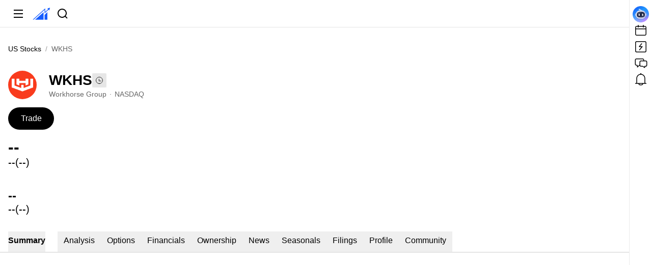

--- FILE ---
content_type: text/html; charset=utf-8
request_url: https://www.ainvest.com/stocks/NASDAQ-WKHS/
body_size: 30171
content:
<!DOCTYPE html><html lang="en"><head><title data-next-head="">Workhorse Group (WKHS) Price, Quote &amp; Forecast - Get it Now - AInvest</title><meta name="description" content="Track the live stock price of WKHS, get real-time quotes, and access in-depth analysis and prediction. Stay ahead of the market with AInvest&#x27;s AI-powered tools." data-next-head=""/><meta name="viewport" content="width=device-width, initial-scale=1" data-next-head=""/><meta charSet="utf-8" data-next-head=""/><meta property="og:type" content="website" data-next-head=""/><meta property="og:title" content="Workhorse Group (WKHS) Price, Quote &amp; Forecast - Get it Now - AInvest" data-next-head=""/><meta property="og:description" content="Track the live stock price of WKHS, get real-time quotes, and access in-depth analysis and prediction. Stay ahead of the market with AInvest&#x27;s AI-powered tools." data-next-head=""/><meta property="og:url" content="https://www.ainvest.com/stocks/NASDAQ-WKHS/" data-next-head=""/><meta property="og:site_name" content="AInvest" data-next-head=""/><meta property="og:image" content="https://www.ainvest.com/wencai-ssr/og-image-normal-20240226.png" data-next-head=""/><meta property="og:locale" content="en_US" data-next-head=""/><meta name="twitter:card" content="summary_large_image" data-next-head=""/><meta name="twitter:title" content="Workhorse Group (WKHS) Price, Quote &amp; Forecast - Get it Now - AInvest" data-next-head=""/><meta name="twitter:description" content="Track the live stock price of WKHS, get real-time quotes, and access in-depth analysis and prediction. Stay ahead of the market with AInvest&#x27;s AI-powered tools." data-next-head=""/><meta name="twitter:image" content="https://www.ainvest.com/wencai-ssr/og-image-normal-20240226.png" data-next-head=""/><meta name="keywords" content="AI Investing, Market News, Stock Analysis" data-next-head=""/><meta name="author" content="AInvest" data-next-head=""/><meta name="creator" content="AInvest" data-next-head=""/><meta name="publisher" content="AInvest" data-next-head=""/><meta name="robots" content="index, follow" data-next-head=""/><link rel="icon" href="/favicon.ico" data-next-head=""/><link rel="apple-touch-icon" href="/favicon.ico" data-next-head=""/><link rel="apple-touch-icon-precomposed" href="/favicon.ico" data-next-head=""/><link rel="canonical" href="https://www.ainvest.com/stocks/NASDAQ-WKHS/" data-next-head=""/><link rel="alternate" href="https://www.ainvest.com/stocks/NASDAQ-WKHS/" hrefLang="x-default" data-next-head=""/><link rel="alternate" href="https://www.ainvest.com/stocks/NASDAQ-WKHS/" hrefLang="en" data-next-head=""/><link rel="alternate" href="https://www.ainvest.com/es/stocks/NASDAQ-WKHS/" hrefLang="es" data-next-head=""/><link rel="preconnect" href="https://cdn.ainvest.com" data-next-head=""/><link rel="preconnect" href="https://api.ainvest.com" data-next-head=""/><link rel="dns-prefetch" href="https://cdn.ainvest.com" data-next-head=""/><link rel="dns-prefetch" href="https://api.ainvest.com" data-next-head=""/><link rel="preload" href="[data-uri]" as="image" fetchpriority="high" data-next-head=""/><script id="event-bus" data-nscript="beforeInteractive" crossorigin="anonymous">/* @charset "utf-8";bower by AInvest; */!function(t,e){"object"==typeof exports&&"undefined"!=typeof module?e(exports):"function"==typeof define&&define.amd?define(["exports"],e):e((t="undefined"!=typeof globalThis?globalThis:t||self).thsc_ainvest_event_bus={})}(this,function(t){"use strict";function e(t,e){for(var r=0;r<e.length;r++){var i=e[r];i.enumerable=i.enumerable||!1,i.configurable=!0,"value"in i&&(i.writable=!0),Object.defineProperty(t,n(i.key),i)}}function n(t){var e=function(t,e){if("object"!=typeof t||!t)return t;var n=t[Symbol.toPrimitive];if(void 0!==n){var r=n.call(t,e);if("object"!=typeof r)return r;throw new TypeError("@@toPrimitive must return a primitive value.")}return String(t)}(t,"string");return"symbol"==typeof e?e:e+""}var r,i=new Uint8Array(16);function o(){if(!r&&!(r="undefined"!=typeof crypto&&crypto.getRandomValues&&crypto.getRandomValues.bind(crypto)||"undefined"!=typeof msCrypto&&"function"==typeof msCrypto.getRandomValues&&msCrypto.getRandomValues.bind(msCrypto)))throw new Error("crypto.getRandomValues() not supported. See https://github.com/uuidjs/uuid#getrandomvalues-not-supported");return r(i)}var a=/^(?:[0-9a-f]{8}-[0-9a-f]{4}-[1-5][0-9a-f]{3}-[89ab][0-9a-f]{3}-[0-9a-f]{12}|00000000-0000-0000-0000-000000000000)$/i;for(var s=[],u=0;u<256;++u)s.push((u+256).toString(16).substr(1));function f(t){var e=arguments.length>1&&void 0!==arguments[1]?arguments[1]:0,n=(s[t[e+0]]+s[t[e+1]]+s[t[e+2]]+s[t[e+3]]+"-"+s[t[e+4]]+s[t[e+5]]+"-"+s[t[e+6]]+s[t[e+7]]+"-"+s[t[e+8]]+s[t[e+9]]+"-"+s[t[e+10]]+s[t[e+11]]+s[t[e+12]]+s[t[e+13]]+s[t[e+14]]+s[t[e+15]]).toLowerCase();if(!function(t){return"string"==typeof t&&a.test(t)}(n))throw TypeError("Stringified UUID is invalid");return n}function c(t,e,n){var r=(t=t||{}).random||(t.rng||o)();return r[6]=15&r[6]|64,r[8]=63&r[8]|128,f(r)}function p(t){if(!t.includes("::"))throw new Error('Event name "'.concat(t,'" should contain "::" to ensure proper namespacing.'));return!0}var l=function(){function t(){var e;!function(t,e){if(!(t instanceof e))throw new TypeError("Cannot call a class as a function")}(this,t),this.emitter={all:e=e||new Map,on:function(t,n){var r=e.get(t);r?r.push(n):e.set(t,[n])},off:function(t,n){var r=e.get(t);r&&(n?r.splice(r.indexOf(n)>>>0,1):e.set(t,[]))},emit:function(t,n){var r=e.get(t);r&&r.slice().map(function(t){t(n)}),(r=e.get("*"))&&r.slice().map(function(e){e(t,n)})}},this.subscriptions=new Map}return n=t,i=[{key:"getInstance",value:function(){return t.instance||(t.instance=new t),t.instance}}],(r=[{key:"emit",value:function(t,e,n){if(p(t),null!=n&&n.id){var r=this.subscriptions.get(n.id);r&&r.type===t&&r.callback(e)}else this.emitter.emit(t,e)}},{key:"on",value:function(t,e,n){p(t);var r=c();return this.subscriptions.set(r,{type:t,callback:e,options:n}),this.emitter.on(t,e),r}},{key:"off",value:function(t,e){p(t);var n=this.subscriptions.get(e);n&&n.type===t&&(this.emitter.off(t,n.callback),this.subscriptions.delete(e))}}])&&e(n.prototype,r),i&&e(n,i),Object.defineProperty(n,"prototype",{writable:!1}),n;var n,r,i}(),d=l.getInstance();t.EventBus=d,t.EventBusCore=l});</script><script id="resizable-columns-manager" data-nscript="beforeInteractive" crossorigin="anonymous">!function(i,t){"object"==typeof exports&&"undefined"!=typeof module?t(exports,require("@ainvest/event-bus")):"function"==typeof define&&define.amd?define(["exports","@ainvest/event-bus"],t):t((i="undefined"!=typeof globalThis?globalThis:i||self).thsc_ainvest_resizable_columns_manager={},i.thsc_ainvest_event_bus)}(this,function(i,t){"use strict";function e(i,t){(null==t||t>i.length)&&(t=i.length);for(var e=0,n=Array(t);e<t;e++)n[e]=i[e];return n}function n(i,t,e){return t&&function(i,t){for(var e=0;e<t.length;e++){var n=t[e];n.enumerable=n.enumerable||!1,n.configurable=!0,"value"in n&&(n.writable=!0),Object.defineProperty(i,u(n.key),n)}}(i.prototype,t),Object.defineProperty(i,"prototype",{writable:!1}),i}function r(i,t,e){return(t=u(t))in i?Object.defineProperty(i,t,{value:e,enumerable:!0,configurable:!0,writable:!0}):i[t]=e,i}function o(i,t){var e=Object.keys(i);if(Object.getOwnPropertySymbols){var n=Object.getOwnPropertySymbols(i);t&&(n=n.filter(function(t){return Object.getOwnPropertyDescriptor(i,t).enumerable})),e.push.apply(e,n)}return e}function a(i){for(var t=1;t<arguments.length;t++){var e=null!=arguments[t]?arguments[t]:{};t%2?o(Object(e),!0).forEach(function(t){r(i,t,e[t])}):Object.getOwnPropertyDescriptors?Object.defineProperties(i,Object.getOwnPropertyDescriptors(e)):o(Object(e)).forEach(function(t){Object.defineProperty(i,t,Object.getOwnPropertyDescriptor(e,t))})}return i}function l(i,t){return function(i){if(Array.isArray(i))return i}(i)||function(i,t){var e=null==i?null:"undefined"!=typeof Symbol&&i[Symbol.iterator]||i["@@iterator"];if(null!=e){var n,r,o,a,l=[],s=!0,u=!1;try{if(o=(e=e.call(i)).next,0===t);else for(;!(s=(n=o.call(e)).done)&&(l.push(n.value),l.length!==t);s=!0);}catch(i){u=!0,r=i}finally{try{if(!s&&null!=e.return&&(a=e.return(),Object(a)!==a))return}finally{if(u)throw r}}return l}}(i,t)||d(i,t)||function(){throw new TypeError("Invalid attempt to destructure non-iterable instance.In order to be iterable, non-array objects must have a [Symbol.iterator]() method.")}()}function s(i){return function(i){if(Array.isArray(i))return e(i)}(i)||function(i){if("undefined"!=typeof Symbol&&null!=i[Symbol.iterator]||null!=i["@@iterator"])return Array.from(i)}(i)||d(i)||function(){throw new TypeError("Invalid attempt to spread non-iterable instance.In order to be iterable, non-array objects must have a [Symbol.iterator]() method.")}()}function u(i){var t=function(i,t){if("object"!=typeof i||!i)return i;var e=i[Symbol.toPrimitive];if(void 0!==e){var n=e.call(i,t);if("object"!=typeof n)return n;throw new TypeError("@@toPrimitive must return a primitive value.")}return String(i)}(i,"string");return"symbol"==typeof t?t:t+""}function d(i,t){if(i){if("string"==typeof i)return e(i,t);var n={}.toString.call(i).slice(8,-1);return"Object"===n&&i.constructor&&(n=i.constructor.name),"Map"===n||"Set"===n?Array.from(i):"Arguments"===n||/^(?:Ui|I)nt(?:8|16|32)(?:Clamped)?Array$/.test(n)?e(i,t):void 0}}function c(i){return i.visible?i.fixedWidth?i.defaultWidth:i.width||i.oldWidth||i.defaultWidth:0}function f(i,t){var e=t||window.innerWidth;return i.find(function(i){return e>=i.min&&e<=i.max})}function h(t,e,n,r){!function(t,e,n){var r=f(e,n);if(r)if(r.type===i.BreakpointType.MAX_DISPLAY){var o=t.filter(function(i){return i.visible}),a=0,l=o.filter(function(i){return!i.fixedWidth}).length;o.forEach(function(i,t){var e=i.isThickDivider?N:z;i.fixedWidth||(a++,l--),i.dividerOptions={visible:t<o.length-1,disabled:a<=0||l<=0,width:e}}),t.forEach(function(i){var t=o.find(function(t){return t.id===i.id});if(t)i.dividerOptions=t.dividerOptions;else{var e=i.isThickDivider?N:z;i.dividerOptions={visible:!1,disabled:!0,width:e}}})}else r.type===i.BreakpointType.OVERLAY&&t.forEach(function(i){var t=i.isThickDivider?N:z;i.dividerOptions={visible:!1,disabled:!0,width:t}})}(t,r,e);var o=e-t.reduce(function(i,t){var e;return i+(t.visible?t.width:0)+(null!==(e=t.dividerOptions)&&void 0!==e&&e.visible?t.dividerOptions.width:0)},0);if(Math.abs(o)<1)return t;var a,l=n.map(function(i){return{id:i.id,priority:i.priority,minWidth:i.minWidth||0,maxWidth:i.maxWidth||1/0,currentWidth:i.width}}).sort(function(i,t){return i.priority-t.priority}),u=s(t),c=o,h=function(i,t){var e="undefined"!=typeof Symbol&&i[Symbol.iterator]||i["@@iterator"];if(!e){if(Array.isArray(i)||(e=d(i))||t){e&&(i=e);var n=0,r=function(){};return{s:r,n:function(){return n>=i.length?{done:!0}:{done:!1,value:i[n++]}},e:function(i){throw i},f:r}}throw new TypeError("Invalid attempt to iterate non-iterable instance.In order to be iterable, non-array objects must have a [Symbol.iterator]() method.")}var o,a=!0,l=!1;return{s:function(){e=e.call(i)},n:function(){var i=e.next();return a=i.done,i},e:function(i){l=!0,o=i},f:function(){try{a||null==e.return||e.return()}finally{if(l)throw o}}}}(l);try{var v=function(){var i=a.value;if(Math.abs(c)<1)return 1;var t=i.currentWidth||0,e=u.find(function(t){return t.id===i.id});if(c>0){var n=i.maxWidth-t;if(n>0){var r=Math.min(n,c);e&&(e.width=t+r),c-=r}}else{var o=t-i.minWidth;if(o>0){var l=Math.min(o,Math.abs(c));e&&(e.width=t-l),c+=l}}};for(h.s();!(a=h.n()).done&&!v(););}catch(i){h.e(i)}finally{h.f()}return u}var v="object"==typeof global&&global&&global.Object===Object&&global,m="object"==typeof self&&self&&self.Object===Object&&self,y=v||m||Function("return this")(),p=y.Symbol,b=Object.prototype,g=b.hasOwnProperty,w=b.toString,C=p?p.toStringTag:void 0;var S=Object.prototype.toString;var k=p?p.toStringTag:void 0;function D(i){return null==i?void 0===i?"[object Undefined]":"[object Null]":k&&k in Object(i)?function(i){var t=g.call(i,C),e=i[C];try{i[C]=void 0;var n=!0}catch(i){}var r=w.call(i);return n&&(t?i[C]=e:delete i[C]),r}(i):function(i){return S.call(i)}(i)}var I=/s/;var x=/^s+/;function O(i){return i?i.slice(0,function(i){for(var t=i.length;t--&&I.test(i.charAt(t)););return t}(i)+1).replace(x,""):i}function E(i){var t=typeof i;return null!=i&&("object"==t||"function"==t)}var M=/^[-+]0x[0-9a-f]+$/i,W=/^0b[01]+$/i,T=/^0o[0-7]+$/i,A=parseInt;function j(i){if("number"==typeof i)return i;if(function(i){return"symbol"==typeof i||function(i){return null!=i&&"object"==typeof i}(i)&&"[object Symbol]"==D(i)}(i))return NaN;if(E(i)){var t="function"==typeof i.valueOf?i.valueOf():i;i=E(t)?t+"":t}if("string"!=typeof i)return 0===i?i:+i;i=O(i);var e=W.test(i);return e||T.test(i)?A(i.slice(2),e?2:8):M.test(i)?NaN:+i}var H=function(){return y.Date.now()},L=Math.max,P=Math.min;function R(i,t,e){var n,r,o,a,l,s,u=0,d=!1,c=!1,f=!0;if("function"!=typeof i)throw new TypeError("Expected a function");function h(t){var e=n,o=r;return n=r=void 0,u=t,a=i.apply(o,e)}function v(i){var e=i-s;return void 0===s||e>=t||e<0||c&&i-u>=o}function m(){var i=H();if(v(i))return y(i);l=setTimeout(m,function(i){var e=t-(i-s);return c?P(e,o-(i-u)):e}(i))}function y(i){return l=void 0,f&&n?h(i):(n=r=void 0,a)}function p(){var i=H(),e=v(i);if(n=arguments,r=this,s=i,e){if(void 0===l)return function(i){return u=i,l=setTimeout(m,t),d?h(i):a}(s);if(c)return clearTimeout(l),l=setTimeout(m,t),h(s)}return void 0===l&&(l=setTimeout(m,t)),a}return t=j(t)||0,E(e)&&(d=!!e.leading,o=(c="maxWait"in e)?L(j(e.maxWait)||0,t):o,f="trailing"in e?!!e.trailing:f),p.cancel=function(){void 0!==l&&clearTimeout(l),u=0,n=s=r=l=void 0},p.flush=function(){return void 0===l?a:y(H())},p}var V,_,N=4,z=1;i.BreakpointType=void 0,(V=i.BreakpointType||(i.BreakpointType={})).MAX_DISPLAY="MAX_DISPLAY",V.OVERLAY="OVERLAY",i.DisplayType=void 0,(_=i.DisplayType||(i.DisplayType={})).DEFAULT="default",_.OVERLAY="overlay";var B=function(){function e(i){!function(i,t){if(!(i instanceof t))throw new TypeError("Cannot call a class as a function")}(this,e),this.domain=this.getMainDomain(),this.cacheDays=360,this.columns=i.columns||[],this.mainColumnId=i.mainColumnId,this.columnStates=[],this.breakpoints=i.breakpoints,this.cacheKey=i.cacheKey||"resizable_columns_manager_cache",this.temporarilyHiddenConfig=i.temporarilyHiddenConfig,this.isDragging=!1,this.activeDividerColumnId="",this.startX=0,this.startColumnStates=[],this.isActiveDragDividerHovering=!1,this.containerWidth=window.innerWidth,this.ignoreCacheColumnIds=i.ignoreCacheColumnIds||[],this.debug=i.debug||!1,this.log("this.ignoreCacheColumnIds",this.ignoreCacheColumnIds),this.log("this.columns",this.columns)}return n(e,[{key:"setDebug",value:function(i){this.debug=i}},{key:"initColumnStates",value:function(){var t=this,e=this.getCache(this.cacheKey);this.log("cacheDataList",e);var n=this.columns.map(function(i){var n=i.visible,r=e?e.find(function(t){return t.id===i.id}):null;return r?n=r.visible:t.temporarilyHiddenConfig&&t.temporarilyHiddenConfig.on&&t.temporarilyHiddenConfig.columnIds.includes(i.id)&&(n=!1),a(a({},i),{},{visible:n})});this.log("Column states combined with cache data",n);var r=window.innerWidth,o=f(this.breakpoints,r);if(!o)throw new Error("[ResizableColumnsManager] no breakpoint found: initColumnStates");if(o.type===i.BreakpointType.MAX_DISPLAY){var l=o.rule,s=l.idsRange,u=l.maxVisibleNum,d=l.exclusiveItems,c=n.filter(function(i){return s.includes(i.id)}).sort(function(i,t){return t.priority-i.priority});if(null!=d&&d.length){var h=c.filter(function(i){return i.visible}).map(function(i,t){return d.includes(i.id)?t:-1}).filter(function(i){return-1!==i});if(this.log("exclusiveIndexes",h),h.length>1)for(var v=function(){var i=h[m];if(i>=0){var t=n.find(function(t){var e;return t.id===(null===(e=c[i])||void 0===e?void 0:e.id)});t&&(t.visible=!1),c.splice(i,1)}},m=h.length-1;m>0;m--)v()}var y=c.filter(function(i){return i&&i.visible});if(y.length>u)y.slice(u).forEach(function(i){var t=n.findIndex(function(t){return t.id===i.id});-1!==t&&n[t]&&(n[t].visible=!1)});this.temporarilyHiddenConfig&&this.temporarilyHiddenConfig.on&&n.some(function(i){var e;return i.visible&&(null===(e=t.temporarilyHiddenConfig)||void 0===e?void 0:e.offColumnIds.includes(i.id))})&&(this.temporarilyHiddenConfig.on=!1,n.forEach(function(i){var e;null!==(e=t.temporarilyHiddenConfig)&&void 0!==e&&e.columnIds.includes(i.id)&&(i.visible=!0)}))}else if(o.type===i.BreakpointType.OVERLAY){var p=o.rule.alwaysShowIds;n.forEach(function(i){p.includes(i.id)?i.visible=!0:i.visible=!1})}var b=n.filter(function(i){return i&&i.visible}),g=this.initializeColumnWidths(r,n,b);this.log("initColumnStates end",g),this.columnStates=g}},{key:"initializeColumnWidths",value:function(i,t,e){var n=this,r=e.filter(function(i){return void 0!==i.defaultWidth}),o=e.filter(function(i){return void 0===i.defaultWidth}),a=r.reduce(function(i,t){var e=t.defaultWidth;return i+Math.min(Math.max(e,t.minWidth||0),t.maxWidth||1/0)},0),l=Math.max(0,i-a),s=o.length>0?l/o.length:0,u=t.map(function(t){if(!1===t.visible)t.width=0;else if(void 0!==t.defaultWidth){var e=t.defaultWidth;t.width=Math.min(Math.max(e,t.minWidth||0),t.maxWidth||1/0)}else t.id===n.mainColumnId&&i<t.minWidth?t.width=i:t.width=Math.min(Math.max(s,t.minWidth||0),t.maxWidth||1/0);return t});return this.log("adjustWidthsByPriority",u,i,e),h(u,i,e,this.breakpoints)}},{key:"insertInitialStyleContent",value:function(){var i="resizable-columns-manager-initial-style";if(this.initColumnStates(),"undefined"!=typeof window){var t,e=document.getElementById(i);if(e)null===(t=e.parentNode)||void 0===t||t.removeChild(e);var n=0,r=(this.columnStates||[]).map(function(i){var t=n,e=i.dividerOptions,r=e.width,o=e.visible;n+=i.width+(o?r:0);var a="#".concat(i.domId," { width: ").concat(i.width,"px; left: ").concat(t,"px; display: ").concat(i.visible?"block":"none","; }");return a+=o?"#".concat(i.domId,"-divider { width: ").concat(r,"px; left: ").concat(n-r,"px; }"):"#".concat(i.domId,"-divider { display: none; }")}).join("");if(this.log("cssContent",r),r){var o=document.createElement("style");o.id=i,o.type="text/css",o.appendChild(document.createTextNode(r)),this.log("style",o),document.head.appendChild(o)}}}},{key:"emitVisibilityChange",value:function(){var i=this.columnStates.filter(function(i){return i.visible}).map(function(i){return{id:i.id,displayType:i.displayType}});t.EventBus.emit("LAYOUT::ON_COLUMN_VISIBILITY_CHANGE",i)}},{key:"updateColumnStates",value:function(t,e){var n,r=this,o=f(this.breakpoints,e),a=(null==o||null===(n=o.rule)||void 0===n?void 0:n.displayType)||i.DisplayType.DEFAULT,s=0;t.forEach(function(t){var e=t.visible,n=t.width,o=t.dividerOptions,u=s,d=null==o?void 0:o.visible;s+=t.width+(d?o.width:0),t.style={},e?a===i.DisplayType.OVERLAY?(t.style.width="100%",t.style.left="0",t.style.display="block",t.style["z-index"]="50"):(t.style.width="".concat(n,"px"),t.style.left="".concat(u,"px"),t.style.display="block",t.style["z-index"]="10"):(t.style.width="0",t.style.display="none");var c=document.getElementById(t.domId),f=document.getElementById("".concat(t.domId,"-divider"));if(c&&f){for(var h=0,v=Object.entries(t.style);h<v.length;h++){var m=l(v[h],2),y=m[0],p=m[1];c.style.setProperty(y,p)}r.log("Set style:",t.id,t.style),d?(f.style.setProperty("width","".concat(o.width,"px")),f.style.setProperty("left","".concat(s-o.width,"px")),f.style.setProperty("display","block")):f.style.setProperty("display","none")}}),this.columnStates=t,this.emitVisibilityChange()}},{key:"addMask",value:function(){var i=document.createElement("div");i.className=e.maskClassName,i.style.position="fixed",i.style.top="0",i.style.left="0",i.style.width="100%",i.style.height="100%",i.style.backgroundColor="transparent",i.style.zIndex="21",i.style.cursor="col-resize",document.body.appendChild(i)}},{key:"removeMask",value:function(){var i=document.querySelector(".".concat(e.maskClassName));i&&i.remove()}},{key:"handleDragDividerMouseDown",value:function(i,t){t.preventDefault(),this.isDragging=!0,this.activeDividerColumnId=i.id,this.isActiveDragDividerHovering=!0,this.startX=t.clientX,this.startColumnStates=this.columnStates.map(function(i){return a({},i)}),this.addMask(),this.log("handleDragDividerMouseDown",this.isDragging,i.id)}},{key:"handleMouseMove",value:function(i){var t=this;if(this.isDragging&&this.activeDividerColumnId){var e=i.clientX-this.startX,n=this.startColumnStates.map(function(i){return a({},i)}),r=this.columnStates.findIndex(function(i){return i.id===t.activeDividerColumnId}),o=this.columnStates[r],l=this.columnStates[r+1],s=r,u=r+1;if(null!=l&&l.fixedWidth||null==l||!l.visible){for(var d,c,f=u;f<this.columnStates.length-1;){var h,v;if((null===(h=this.columnStates[f+1])||void 0===h||!h.fixedWidth)&&null!==(v=this.columnStates[f+1])&&void 0!==v&&v.visible){u=f+1;break}f++}if(null!==(d=this.columnStates[u])&&void 0!==d&&d.fixedWidth||null===(c=this.columnStates[u])||void 0===c||!c.visible)return}if(null!=o&&o.fixedWidth||null==o||!o.visible){for(var m,y,p=s;p>0;){var b,g;if((null===(b=this.columnStates[p-1])||void 0===b||!b.fixedWidth)&&null!==(g=this.columnStates[p-1])&&void 0!==g&&g.visible){s=p-1;break}p--}if(null!==(m=this.columnStates[s])&&void 0!==m&&m.fixedWidth||null===(y=this.columnStates[s])||void 0===y||!y.visible)return}var w=this.columnStates[s],C=this.columnStates[u],S=(null==w?void 0:w.minWidth)||0,k=(null==w?void 0:w.maxWidth)||1/0,D=(null==C?void 0:C.minWidth)||0,I=(null==C?void 0:C.maxWidth)||1/0,x=(null==w?void 0:w.width)+(null==C?void 0:C.width),O=this.startColumnStates[s].width+e,E=this.startColumnStates[u].width-e,M=(O=Math.max(S,Math.min(k,O)))+(E=Math.max(D,Math.min(I,E)));if(M!==x){var W=O/M;E=x-(O=Math.round(x*W)),E=x-(O=Math.max(S,Math.min(k,O))),O=x-(E=Math.max(D,Math.min(I,E)))}n[s].width=O,n[u].width=E,this.updateColumnStates(n,this.containerWidth)}}},{key:"handleDragDividerMouseEnter",value:function(i,t){var e;this.isDragging||null!==(e=i.dividerOptions)&&void 0!==e&&e.disabled||(t.target.querySelector(".divider-active-element").style.setProperty("display","block"),this.log("handleDragDividerMouseEnter",i.id))}},{key:"handleDragDividerMouseLeave",value:function(i,t){var e;(this.isActiveDragDividerHovering=!1,this.isDragging||null!==(e=i.dividerOptions)&&void 0!==e&&e.disabled)||t.target.querySelector(".divider-active-element").style.setProperty("display","none")}},{key:"handleMouseUp",value:function(){var i=this;if(this.isDragging=!1,!this.isActiveDragDividerHovering){var t=this.columnStates.find(function(t){return t.id===i.activeDividerColumnId}),e=document.querySelector("#".concat(null==t?void 0:t.domId,"-divider .divider-active-element"));e&&e.style.setProperty("display","none")}this.activeDividerColumnId="",this.removeMask()}},{key:"bindDragEvents",value:function(){var i=this;this.columnStates.forEach(function(t){var e=document.getElementById("".concat(t.domId,"-divider"));e&&(e.addEventListener("mousedown",function(e){return i.handleDragDividerMouseDown(t,e)}),e.addEventListener("mouseenter",function(e){return i.handleDragDividerMouseEnter(t,e)}),e.addEventListener("mouseleave",function(e){return i.handleDragDividerMouseLeave(t,e)}))}),document.addEventListener("mousemove",this.handleMouseMove.bind(this)),document.addEventListener("mouseup",this.handleMouseUp.bind(this))}},{key:"handleResize",value:function(){var t=this,e=window.innerWidth,n=e-this.containerWidth;if(!(Math.abs(n)<1)){var r=this.columnStates,o=r.map(function(i){return a({},i)}),l=f(this.breakpoints,e);if(!l)throw new Error("[ResizableColumnsManager] no breakpoint found: handleResize");if(l.type===i.BreakpointType.MAX_DISPLAY){var s=l.rule,u=s.idsRange,d=s.maxVisibleNum,v=s.alwaysShowIds;this.temporarilyHiddenConfig&&this.temporarilyHiddenConfig.on&&o.some(function(i){var e;return i.visible&&(null===(e=t.temporarilyHiddenConfig)||void 0===e?void 0:e.offColumnIds.includes(i.id))})&&(this.temporarilyHiddenConfig.on=!1),o.forEach(function(i){i.visible&&!i.width&&(i.width=c(i))});var m=r.filter(function(i){return i.visible&&u.includes(i.id)}).sort(function(i,t){return t.priority-i.priority});if(m.length>d)m.slice(d).forEach(function(i){var t=o.findIndex(function(t){return t.id===i.id});-1!==t&&o[t]&&(o[t].visible=!1)});o.forEach(function(i){t.temporarilyHiddenConfig&&t.temporarilyHiddenConfig.on&&t.temporarilyHiddenConfig.columnIds.includes(i.id)?i.visible=!1:v.includes(i.id)&&(i.visible=!0,i.width=c(i))})}else if(l.type===i.BreakpointType.OVERLAY){var y=l.rule,p=y.alwaysShowIds,b=y.alwaysHideIds,g=y.list,w=p.filter(function(i){var t=o.find(function(t){return t.id===i});return t&&!1===t.visible}).length,C=b.filter(function(i){var t=o.find(function(t){return t.id===i});return t&&!0===t.visible}).length,S=g.filter(function(i){var t=o.find(function(t){return t.id===i.id});return t&&!0===t.visible}).length;(0!==w||0!==C||S>1)&&o.forEach(function(i){p.includes(i.id)?i.visible=!0:i.visible=!1})}var k=o.filter(function(i){return i.visible}),D=h(o.map(function(i){return a(a({},i),{},{width:i.visible?i.width:0})}),e,k,this.breakpoints);this.updateColumnStates(D,e),this.containerWidth=e}}},{key:"bindResizeEvents",value:function(){var i=R(this.handleResize.bind(this),16);window.addEventListener("resize",i)}},{key:"getColumnVisibility",value:function(i){var t=this.columnStates.find(function(t){return t.id===i});return!!t&&!0===t.visible}},{key:"getColumnData",value:function(i){return this.columnStates.find(function(t){return t.id===i})}},{key:"setColumnVisibility",value:function(t,e){var n=this;this.log("setColumnVisibility",t,e);var r=s(this.columnStates),o=r.find(function(i){return i.id===t});if(o){var a=this.containerWidth,l=f(this.breakpoints,a);if(!l)throw new Error("[ResizableColumnsManager] no breakpoint found: toggleColumnVisibility");if(l.type===i.BreakpointType.MAX_DISPLAY)if(e){if(this.temporarilyHiddenConfig&&this.temporarilyHiddenConfig.on&&this.temporarilyHiddenConfig.offColumnIds.includes(t)){this.temporarilyHiddenConfig.on=!1;var u=r.find(function(i){var t;return null===(t=n.temporarilyHiddenConfig)||void 0===t?void 0:t.columnIds.includes(i.id)});u&&(u.visible=!0,u.width=c(u))}var d=l.rule,v=d.idsRange,m=d.maxVisibleNum,y=d.exclusiveItems,p=void 0===y?[]:y;if(p.includes(t))r.forEach(function(i){i.id!==t&&p.includes(i.id)&&(i.visible=!1,i.oldWidth=c(i),i.width=0)});else if(v.includes(t)){if(r.filter(function(i){var e;return i.id!==t&&v.includes(i.id)&&(null===(e=r.find(function(t){return t.id===i.id}))||void 0===e?void 0:e.visible)}).length>=m){var b=r.filter(function(i){var t;return v.includes(i.id)&&(null===(t=r.find(function(t){return t.id===i.id}))||void 0===t?void 0:t.visible)}).sort(function(i,t){return i.priority-t.priority})[0];if(b){var g=r.find(function(i){return i.id===b.id});g&&(g.oldWidth=g.width,g.width=0,g.visible=!1)}}}o.visible=!0,o.width=c(o),o.oldWidth=void 0}else o.visible=!1,o.oldWidth=o.width,o.width=0;else if(l.type===i.BreakpointType.OVERLAY){var w=l.rule.list;e?(r.forEach(function(i){w.some(function(t){return t.id===i.id})&&(i.visible=!1)}),o.visible=!0):(o.visible=!1,o.width=0)}var C=r.filter(function(i){var t=r.find(function(t){return t.id===i.id});return t&&t.visible}),S=h(r,a,C,this.breakpoints);this.updateColumnStates(S,a),this.saveCache()}}},{key:"toggleColumnVisibility",value:function(i){var t=!this.getColumnVisibility(i);this.setColumnVisibility(i,t)}},{key:"getCookie",value:function(i){if("undefined"==typeof document)return"";var t=document.cookie.match(new RegExp("(?:^|; )".concat(i.replace(/([.$?*|{}()[]\/+^])/g,"\$1"),"=([^;]*)")));return t?decodeURIComponent(t[1]):""}},{key:"setCookie",value:function(i,t,e,n){if("undefined"!=typeof document){var r="";if("number"==typeof e){var o=new Date;o.setTime(o.getTime()+24*e*60*60*1e3),r="; expires=".concat(o.toUTCString())}var a="";n&&(a="; domain=".concat(n)),document.cookie="".concat(i,"=").concat(encodeURIComponent(t||"")).concat(r).concat(a,"; path=/")}}},{key:"getCache",value:function(i){var t=this.getCookie(i);if(!t)return null;try{return this.log("get Cache",JSON.parse(t)),JSON.parse(t)}catch(i){return this.log("getCache error",i),null}}},{key:"setCache",value:function(i,t){try{var e=JSON.stringify(t);this.setCookie(i,e,this.cacheDays,this.domain)}catch(i){this.log("setCache error",i)}}},{key:"saveCache",value:function(){var i=this,t=this.columnStates.filter(function(t){return!i.ignoreCacheColumnIds.includes(t.id)}).map(function(i){return{id:i.id,visible:i.visible}});this.setCache(this.cacheKey,t)}},{key:"getMainDomain",value:function(){if("undefined"==typeof window||!window.location||!window.location.hostname)return"";var i=window.location.hostname,t=i.split(".");return t.length>=2?".".concat(t.slice(-2).join(".")):".".concat(i)}},{key:"log",value:function(){if(this.debug){for(var i,t=arguments.length,e=new Array(t),n=0;n<t;n++)e[n]=arguments[n];(i=window.console).log.apply(i,["[RCManager]"].concat(e))}}}])}();B.maskClassName="resizable-columns-manager-mask",i.NORMAL_DIVIDER_WIDTH=z,i.ResizableColumnsManager=B,i.THICK_DIVIDER_WIDTH=N});</script><script id="resizable-columns-manager-options" data-nscript="beforeInteractive" crossorigin="anonymous">
  ;(function() {
      function getCookie(name) {
        var cookies = document.cookie.split(';');
        for (var i = 0; i < cookies.length; i++) {
          var cookie = cookies[i].trim();
          if (cookie.startsWith(name + '=')) {
            return decodeURIComponent(cookie.substring(name.length + 1));
          }
        }
        return null;
      }
      var uName = getCookie('u_name');
      var isLoggedIn = !!(uName && !uName.startsWith('mt_'));
      var columns = [{"id":"main","domId":"nova-layout-main","minWidth":400,"priority":1,"visible":true},{"id":"news","domId":"nova-layout-news","defaultWidth":480,"minWidth":300,"maxWidth":600,"visible":false,"priority":3},{"id":"option","domId":"nova-layout-option","defaultWidth":600,"minWidth":300,"maxWidth":600,"visible":false,"priority":3},{"id":"cryptoCommunity","domId":"nova-layout-crypto-community","defaultWidth":480,"minWidth":300,"maxWidth":800,"visible":false,"priority":3},{"id":"alert","domId":"nova-layout-alert","defaultWidth":400,"minWidth":350,"maxWidth":600,"visible":false,"priority":3},{"id":"bar","domId":"nova-layout-sidebar","defaultWidth":44,"minWidth":44,"maxWidth":44,"visible":true,"priority":1,"fixedWidth":true},{"id":"Aime","domId":"nova-layout-aime","defaultWidth":350,"minWidth":300,"visible":false,"priority":2,"overlayStyle":{"border-radius":"16px 16px 0 0","height":"92%","bottom":"0"}}];
      var defaultExpendedColumnIds = [] || [];
      defaultExpendedColumnIds.forEach(id => {
        var item = columns.find(col => col.id === id);
        if (item) {
          item.visible = true;
        }
      });
      window.NovaLayoutOptions = {
        columns: columns,
        breakpoints: [{"min":0,"max":745,"type":"OVERLAY","rule":{"alwaysShowIds":["main"],"alwaysHideIds":["bar"],"displayType":"overlay","list":[{"id":"trade"},{"id":"Aime"},{"id":"cryptoCommunity"},{"id":"news"},{"id":"alert"},{"id":"option"}]}},{"min":746,"max":1046,"type":"MAX_DISPLAY","rule":{"alwaysShowIds":["main","bar"],"idsRange":["trade","Aime","news","cryptoCommunity","alert","option"],"maxVisibleNum":1,"dispalyType":"default"}},{"min":1047,"max":1347,"type":"MAX_DISPLAY","rule":{"alwaysShowIds":["main","bar"],"idsRange":["trade","Aime","news","cryptoCommunity","pricingSignal","alert","option"],"maxVisibleNum":2,"exclusiveItems":["news","cryptoCommunity","alert","option"],"dispalyType":"default"}},{"min":1348,"max":999999999,"type":"MAX_DISPLAY","rule":{"alwaysShowIds":["main","bar"],"idsRange":["trade","Aime","news","cryptoCommunity","alert","option"],"maxVisibleNum":3,"exclusiveItems":["news","cryptoCommunity","alert","option"],"dispalyType":"default"}}],
        cacheKey: 'resizable_columns_manager_cache',
        temporarilyHiddenConfig: {
          on: false && !isLoggedIn,
          columnIds: ['bar'],
          offColumnIds: ["news","option","cryptoCommunity","alert","Aime"],
        },
        ignoreCacheColumnIds: ['main','bar'],
        mainColumnId: 'main',
        debug: false,
      }
    })()
</script><script id="resizable-columns-manager-init" data-nscript="beforeInteractive" crossorigin="anonymous">
    window.NovaLang = 'en';
    window.NovaRCManager = new window.thsc_ainvest_resizable_columns_manager.ResizableColumnsManager(window.NovaLayoutOptions);
    window.NovaRCManager.insertInitialStyleContent();
    </script><link rel="preload" href="https://cdn.ainvest.com/frontResources/s/nova-litechart/liteChart/_next/static/css/ecf4267717821c4e.css" as="style" crossorigin="anonymous"/><link rel="stylesheet" href="https://cdn.ainvest.com/frontResources/s/nova-litechart/liteChart/_next/static/css/ecf4267717821c4e.css" crossorigin="anonymous" data-n-g=""/><link rel="preload" href="https://cdn.ainvest.com/frontResources/s/nova-litechart/liteChart/_next/static/css/565c3f0fae7f08ee.css" as="style" crossorigin="anonymous"/><link rel="stylesheet" href="https://cdn.ainvest.com/frontResources/s/nova-litechart/liteChart/_next/static/css/565c3f0fae7f08ee.css" crossorigin="anonymous" data-n-p=""/><link rel="preload" href="https://cdn.ainvest.com/frontResources/s/nova-litechart/liteChart/_next/static/css/4fc8260d23c412a7.css" as="style" crossorigin="anonymous"/><link rel="stylesheet" href="https://cdn.ainvest.com/frontResources/s/nova-litechart/liteChart/_next/static/css/4fc8260d23c412a7.css" crossorigin="anonymous" data-n-p=""/><link rel="preload" href="https://cdn.ainvest.com/frontResources/s/nova-litechart/liteChart/_next/static/css/8e0deed9f9b10700.css" as="style" crossorigin="anonymous"/><link rel="stylesheet" href="https://cdn.ainvest.com/frontResources/s/nova-litechart/liteChart/_next/static/css/8e0deed9f9b10700.css" crossorigin="anonymous" data-n-p=""/><link rel="preload" href="https://cdn.ainvest.com/frontResources/s/nova-litechart/liteChart/_next/static/css/e4b6a40e9cb3fcab.css" as="style" crossorigin="anonymous"/><link rel="stylesheet" href="https://cdn.ainvest.com/frontResources/s/nova-litechart/liteChart/_next/static/css/e4b6a40e9cb3fcab.css" crossorigin="anonymous"/><link rel="preload" href="https://cdn.ainvest.com/frontResources/s/nova-litechart/liteChart/_next/static/css/964586940ec7aa72.css" as="style" crossorigin="anonymous"/><link rel="stylesheet" href="https://cdn.ainvest.com/frontResources/s/nova-litechart/liteChart/_next/static/css/964586940ec7aa72.css" crossorigin="anonymous"/><link rel="preload" href="https://cdn.ainvest.com/frontResources/s/nova-litechart/liteChart/_next/static/css/c4ce22ccef6852f0.css" as="style" crossorigin="anonymous"/><link rel="stylesheet" href="https://cdn.ainvest.com/frontResources/s/nova-litechart/liteChart/_next/static/css/c4ce22ccef6852f0.css" crossorigin="anonymous"/><noscript data-n-css=""></noscript><script defer="" crossorigin="anonymous" nomodule="" src="https://cdn.ainvest.com/frontResources/s/nova-litechart/liteChart/_next/static/chunks/polyfills-42372ed130431b0a.js"></script><script defer="" src="https://cdn.ainvest.com/frontResources/s/nova-litechart/liteChart/_next/static/chunks/6888.a3c70658dace3b15.js" crossorigin="anonymous"></script><script defer="" src="https://cdn.ainvest.com/frontResources/s/nova-litechart/liteChart/_next/static/chunks/1250-a0cbd3bbefd5a7bb.js" crossorigin="anonymous"></script><script defer="" src="https://cdn.ainvest.com/frontResources/s/nova-litechart/liteChart/_next/static/chunks/5585.7d900369da6a80c9.js" crossorigin="anonymous"></script><script defer="" src="https://cdn.ainvest.com/frontResources/s/nova-litechart/liteChart/_next/static/chunks/3296.f283637bec4881e3.js" crossorigin="anonymous"></script><script defer="" src="https://cdn.ainvest.com/frontResources/s/nova-litechart/liteChart/_next/static/chunks/2970.19f0a261741244e7.js" crossorigin="anonymous"></script><script defer="" src="https://cdn.ainvest.com/frontResources/s/nova-litechart/liteChart/_next/static/chunks/461-1f69b088233d5bef.js" crossorigin="anonymous"></script><script defer="" src="https://cdn.ainvest.com/frontResources/s/nova-litechart/liteChart/_next/static/chunks/6867.9b97c176b5b262be.js" crossorigin="anonymous"></script><script defer="" src="https://cdn.ainvest.com/frontResources/s/nova-litechart/liteChart/_next/static/chunks/7695-312bf39310ed3b1b.js" crossorigin="anonymous"></script><script defer="" src="https://cdn.ainvest.com/frontResources/s/nova-litechart/liteChart/_next/static/chunks/345.3af27e197b9f2776.js" crossorigin="anonymous"></script><script defer="" src="https://cdn.ainvest.com/frontResources/s/nova-litechart/liteChart/_next/static/chunks/7014.25e18eb83526790f.js" crossorigin="anonymous"></script><script src="https://cdn.ainvest.com/frontResources/s/nova-litechart/liteChart/_next/static/chunks/webpack-6b69d5fc8dec8753.js" defer="" crossorigin="anonymous"></script><script src="https://cdn.ainvest.com/frontResources/s/nova-litechart/liteChart/_next/static/chunks/06d45181-9f0c7a7177d2c737.js" defer="" crossorigin="anonymous"></script><script src="https://cdn.ainvest.com/frontResources/s/nova-litechart/liteChart/_next/static/chunks/market-config-a3182a405e9027cd.js" defer="" crossorigin="anonymous"></script><script src="https://cdn.ainvest.com/frontResources/s/nova-litechart/liteChart/_next/static/chunks/9605-d70cb118666a41f2.js" defer="" crossorigin="anonymous"></script><script src="https://cdn.ainvest.com/frontResources/s/nova-litechart/liteChart/_next/static/chunks/5326-b66af0af646ee7a6.js" defer="" crossorigin="anonymous"></script><script src="https://cdn.ainvest.com/frontResources/s/nova-litechart/liteChart/_next/static/chunks/4210-81e1926c2fa6a4c4.js" defer="" crossorigin="anonymous"></script><script src="https://cdn.ainvest.com/frontResources/s/nova-litechart/liteChart/_next/static/chunks/7634-bc0873b87063cf36.js" defer="" crossorigin="anonymous"></script><script src="https://cdn.ainvest.com/frontResources/s/nova-litechart/liteChart/_next/static/chunks/5416-e076eb9c84cf385e.js" defer="" crossorigin="anonymous"></script><script src="https://cdn.ainvest.com/frontResources/s/nova-litechart/liteChart/_next/static/chunks/main-530f92839d1a322f.js" defer="" crossorigin="anonymous"></script><script src="https://cdn.ainvest.com/frontResources/s/nova-litechart/liteChart/_next/static/chunks/8602-cf5d00995c128dcb.js" defer="" crossorigin="anonymous"></script><script src="https://cdn.ainvest.com/frontResources/s/nova-litechart/liteChart/_next/static/chunks/pages/_app-4597f95ba6ba99b2.js" defer="" crossorigin="anonymous"></script><script src="https://cdn.ainvest.com/frontResources/s/nova-litechart/liteChart/_next/static/chunks/fb7c455d-ac314006b7a522b2.js" defer="" crossorigin="anonymous"></script><script src="https://cdn.ainvest.com/frontResources/s/nova-litechart/liteChart/_next/static/chunks/c56031da-59cdb97cd6a214af.js" defer="" crossorigin="anonymous"></script><script src="https://cdn.ainvest.com/frontResources/s/nova-litechart/liteChart/_next/static/chunks/c8fe00d9-b8f4791a1654e353.js" defer="" crossorigin="anonymous"></script><script src="https://cdn.ainvest.com/frontResources/s/nova-litechart/liteChart/_next/static/chunks/ea7746be-a68e1c1362959a2b.js" defer="" crossorigin="anonymous"></script><script src="https://cdn.ainvest.com/frontResources/s/nova-litechart/liteChart/_next/static/chunks/460e98a3-4c306bf8a946413f.js" defer="" crossorigin="anonymous"></script><script src="https://cdn.ainvest.com/frontResources/s/nova-litechart/liteChart/_next/static/chunks/7e6cd39d-683a69ff724c41bb.js" defer="" crossorigin="anonymous"></script><script src="https://cdn.ainvest.com/frontResources/s/nova-litechart/liteChart/_next/static/chunks/75ad16ad-df90174d8fdb3b93.js" defer="" crossorigin="anonymous"></script><script src="https://cdn.ainvest.com/frontResources/s/nova-litechart/liteChart/_next/static/chunks/3579-f9c3e60d74df5419.js" defer="" crossorigin="anonymous"></script><script src="https://cdn.ainvest.com/frontResources/s/nova-litechart/liteChart/_next/static/chunks/551-2504ecde03bc12b9.js" defer="" crossorigin="anonymous"></script><script src="https://cdn.ainvest.com/frontResources/s/nova-litechart/liteChart/_next/static/chunks/2238-44242f223dfdf85d.js" defer="" crossorigin="anonymous"></script><script src="https://cdn.ainvest.com/frontResources/s/nova-litechart/liteChart/_next/static/chunks/9951-0bd101031007320d.js" defer="" crossorigin="anonymous"></script><script src="https://cdn.ainvest.com/frontResources/s/nova-litechart/liteChart/_next/static/chunks/7203-3f81f4f740504f4c.js" defer="" crossorigin="anonymous"></script><script src="https://cdn.ainvest.com/frontResources/s/nova-litechart/liteChart/_next/static/chunks/6250-404bdf323ccc0da4.js" defer="" crossorigin="anonymous"></script><script src="https://cdn.ainvest.com/frontResources/s/nova-litechart/liteChart/_next/static/chunks/2505-28bf3a2410a98973.js" defer="" crossorigin="anonymous"></script><script src="https://cdn.ainvest.com/frontResources/s/nova-litechart/liteChart/_next/static/chunks/9913-14a395ffd5fc1561.js" defer="" crossorigin="anonymous"></script><script src="https://cdn.ainvest.com/frontResources/s/nova-litechart/liteChart/_next/static/chunks/9234-eb5bbe565fb0ea3e.js" defer="" crossorigin="anonymous"></script><script src="https://cdn.ainvest.com/frontResources/s/nova-litechart/liteChart/_next/static/chunks/2062-956ec118da5b61a8.js" defer="" crossorigin="anonymous"></script><script src="https://cdn.ainvest.com/frontResources/s/nova-litechart/liteChart/_next/static/chunks/4037-76c0fe3b74717492.js" defer="" crossorigin="anonymous"></script><script src="https://cdn.ainvest.com/frontResources/s/nova-litechart/liteChart/_next/static/chunks/9802-a958faae8e66adc3.js" defer="" crossorigin="anonymous"></script><script src="https://cdn.ainvest.com/frontResources/s/nova-litechart/liteChart/_next/static/chunks/2841-7b7eb3f6bbfab5d6.js" defer="" crossorigin="anonymous"></script><script src="https://cdn.ainvest.com/frontResources/s/nova-litechart/liteChart/_next/static/chunks/8226-822e1e17719e4e8a.js" defer="" crossorigin="anonymous"></script><script src="https://cdn.ainvest.com/frontResources/s/nova-litechart/liteChart/_next/static/chunks/2126-723d5cf99378b62e.js" defer="" crossorigin="anonymous"></script><script src="https://cdn.ainvest.com/frontResources/s/nova-litechart/liteChart/_next/static/chunks/3028-5be802ba84ad2b42.js" defer="" crossorigin="anonymous"></script><script src="https://cdn.ainvest.com/frontResources/s/nova-litechart/liteChart/_next/static/chunks/6487-c374ad06d332ed3c.js" defer="" crossorigin="anonymous"></script><script src="https://cdn.ainvest.com/frontResources/s/nova-litechart/liteChart/_next/static/chunks/4737-e36e8b4b7c02b109.js" defer="" crossorigin="anonymous"></script><script src="https://cdn.ainvest.com/frontResources/s/nova-litechart/liteChart/_next/static/chunks/3418-4825d64c44f40027.js" defer="" crossorigin="anonymous"></script><script src="https://cdn.ainvest.com/frontResources/s/nova-litechart/liteChart/_next/static/chunks/7617-b223988cd3d7b793.js" defer="" crossorigin="anonymous"></script><script src="https://cdn.ainvest.com/frontResources/s/nova-litechart/liteChart/_next/static/chunks/884-d9ec7f223bb910a9.js" defer="" crossorigin="anonymous"></script><script src="https://cdn.ainvest.com/frontResources/s/nova-litechart/liteChart/_next/static/chunks/7613-e479471bef27b6cb.js" defer="" crossorigin="anonymous"></script><script src="https://cdn.ainvest.com/frontResources/s/nova-litechart/liteChart/_next/static/chunks/962-82ca5bec2cd98e90.js" defer="" crossorigin="anonymous"></script><script src="https://cdn.ainvest.com/frontResources/s/nova-litechart/liteChart/_next/static/chunks/9367-30d382680014e592.js" defer="" crossorigin="anonymous"></script><script src="https://cdn.ainvest.com/frontResources/s/nova-litechart/liteChart/_next/static/chunks/7935-bdc7c46e0eaa2d2f.js" defer="" crossorigin="anonymous"></script><script src="https://cdn.ainvest.com/frontResources/s/nova-litechart/liteChart/_next/static/chunks/677-85e033dc370510d9.js" defer="" crossorigin="anonymous"></script><script src="https://cdn.ainvest.com/frontResources/s/nova-litechart/liteChart/_next/static/chunks/9001-2b45622394ccce25.js" defer="" crossorigin="anonymous"></script><script src="https://cdn.ainvest.com/frontResources/s/nova-litechart/liteChart/_next/static/chunks/7034-5324d657e5292cee.js" defer="" crossorigin="anonymous"></script><script src="https://cdn.ainvest.com/frontResources/s/nova-litechart/liteChart/_next/static/chunks/3962-8a75e909825ee9b4.js" defer="" crossorigin="anonymous"></script><script src="https://cdn.ainvest.com/frontResources/s/nova-litechart/liteChart/_next/static/chunks/pages/stocks/%5Bsymbol%5D-cb00d1352b8c7e8d.js" defer="" crossorigin="anonymous"></script><script src="https://cdn.ainvest.com/frontResources/s/nova-litechart/liteChart/_next/static/nova-liteChart-1769158176306/_buildManifest.js" defer="" crossorigin="anonymous"></script><script src="https://cdn.ainvest.com/frontResources/s/nova-litechart/liteChart/_next/static/nova-liteChart-1769158176306/_ssgManifest.js" defer="" crossorigin="anonymous"></script></head><body><div id="__next"><div id="nova-layout-main" class=""><div id="layout_main_container" class="relative @container" style="min-width:357px"><main class="w-full text-primary bg-[#fff] dark:bg-[#000] opacity-1"><div class="sticky top-0 z-[30]"><div class="home-nav flex items-center px-4 @[1300px]:!px-8 text-text-primary border-b border-divider-level2 bg-[var(--home-nav-bg)] relative overflow-hidden sm:overflow-visible" style="height:54px"><img alt="logo" fetchpriority="high" loading="eager" width="500" height="54" decoding="async" data-nimg="1" class="absolute left-0 top-0 z-[-1] max-w-[100%] @sm:max-w-[500px]" style="color:transparent" src="[data-uri]"/><div class="left-section flex items-center  @[1440px]:w-[200px] flex-shrink-0 "><div class="box-content w-[24px] h-[24px] cursor-pointer p-2 hover:bg-hover-5 rounded-full @[880px]:hidden mr-[8px]"><div class="text-text-primary flex items-center content-center"><svg xmlns="http://www.w3.org/2000/svg" width="24" height="24" viewBox="0 0 24 24" fill="none">
	<path fillRule="evenodd" clipRule="evenodd" d="M21 6H3V4H21V6ZM21 13H3V11H21V13ZM3 20H21V18H3V20Z" fill="currentColor" />
</svg></div></div><div class="text-[var(--home-nav-logo)] @[1040px]:hidden"><div class="cursor-pointer w-[35px] h-[24px] flex items-center content-center"><svg xmlns="http://www.w3.org/2000/svg" width="41" height="28" viewBox="0 0 41 28" fill="none">
	<path
		fillRule="evenodd"
		clipRule="evenodd"
		d="M34.0117 1.61187L40.1059 0.206543L38.2239 6.4227L36.6063 4.5753L27.5176 13.2591V4.94998L2.70069 27.4633H0.493164L28.9846 1.61655V9.80707L35.6289 3.4589L34.0117 1.61187ZM27.482 27.7352V16.6995L34.0116 10.4188V27.7352H27.482ZM25.3055 27.7352V10.4188L5.71679 27.7352H25.3055Z"
		fill="currentColor"
	/>
</svg></div></div><div class="!hidden w-[150px] text-[var(--home-nav-logo)] @[1040px]:!block"><div class="!items-end cursor-pointer flex items-center content-center"><svg xmlns="http://www.w3.org/2000/svg" width="41" height="27" viewBox="0 0 41 28" fill="none">
<path
	fillRule="evenodd"
	clipRule="evenodd"
	d="M34.0116 1.61187L40.1059 0.206543L38.2239 6.4227L36.6063 4.5753L27.5176 13.2591V4.94998L2.70069 27.4633H0.493156L28.9846 1.61655V9.80707L35.6288 3.4589L34.0116 1.61187ZM27.482 27.7352V16.6995L34.0116 10.4188V27.7352H27.482ZM25.3055 27.7352V10.4188L5.71678 27.7352H25.3055Z"
	fill="currentColor"
/>
</svg>
<svg xmlns="http://www.w3.org/2000/svg" width="96" height="21" viewBox="0 0 110 21" fill="none">
<path
	d="M106.414 17.1042C106.88 17.1042 107.319 17.0575 107.73 16.9642C108.159 16.8709 108.588 16.7495 109.018 16.6002V20.0722C108.514 20.2962 107.935 20.4829 107.282 20.6322C106.628 20.7815 105.854 20.8562 104.958 20.8562C104.006 20.8562 103.156 20.7069 102.41 20.4082C101.682 20.0909 101.103 19.5589 100.674 18.8122C100.263 18.0655 100.058 17.0109 100.058 15.6482V8.73221H98.0977V5.26021H100.45V2.01221H104.762V5.20421H108.85V8.73221H104.762V15.4802C104.762 16.0215 104.911 16.4322 105.21 16.7122C105.508 16.9735 105.91 17.1042 106.414 17.1042Z"
	fill="currentColor"
/>
<path
	d="M96.3377 15.9278C96.3377 17.4398 95.8057 18.6438 94.7417 19.5398C93.6963 20.4172 92.0537 20.8558 89.8137 20.8558C88.731 20.8558 87.779 20.7905 86.9576 20.6598C86.155 20.5292 85.343 20.2958 84.5217 19.9598V16.1518C85.4177 16.5625 86.351 16.8798 87.3216 17.1038C88.2923 17.3092 89.1137 17.4118 89.7857 17.4118C90.495 17.4118 91.0083 17.3185 91.3257 17.1318C91.643 16.9452 91.8017 16.6838 91.8017 16.3478C91.8017 16.1052 91.7177 15.8905 91.5497 15.7038C91.4003 15.5172 91.083 15.3118 90.5976 15.0878C90.131 14.8452 89.431 14.5278 88.4977 14.1358C87.583 13.7438 86.827 13.3425 86.2297 12.9318C85.651 12.5212 85.2123 12.0358 84.9137 11.4758C84.6337 10.8972 84.4937 10.1785 84.4937 9.31983C84.4937 7.86383 85.0537 6.77183 86.1737 6.04383C87.3123 5.29716 88.815 4.92383 90.6816 4.92383C91.671 4.92383 92.6043 5.02649 93.4817 5.23183C94.359 5.43716 95.2643 5.7545 96.1976 6.18383L94.8537 9.37583C94.0883 9.03983 93.3416 8.76916 92.6136 8.56383C91.9043 8.35849 91.2603 8.25583 90.6816 8.25583C89.599 8.25583 89.0576 8.53583 89.0576 9.09583C89.0576 9.30116 89.1323 9.49716 89.2816 9.68383C89.4496 9.85183 89.7577 10.0385 90.2057 10.2438C90.6723 10.4492 91.3443 10.7385 92.2216 11.1118C93.099 11.4665 93.8456 11.8492 94.4616 12.2598C95.0776 12.6518 95.5443 13.1372 95.8616 13.7158C96.179 14.2945 96.3377 15.0318 96.3377 15.9278Z"
	fill="currentColor"
/>
<path
	d="M75.0426 4.92383C77.2079 4.92383 78.9252 5.52116 80.1946 6.71583C81.4639 7.89183 82.0986 9.62783 82.0986 11.9238V14.1078H72.3826C72.4199 15.1158 72.7466 15.9185 73.3626 16.5158C73.9786 17.1132 74.8559 17.4118 75.9946 17.4118C76.9652 17.4118 77.8519 17.3185 78.6546 17.1318C79.4759 16.9452 80.3159 16.6465 81.1746 16.2358V19.7358C80.4092 20.1278 79.5972 20.4078 78.7386 20.5758C77.8986 20.7625 76.8532 20.8558 75.6026 20.8558C74.0532 20.8558 72.6719 20.5758 71.4586 20.0158C70.2639 19.4558 69.3212 18.5972 68.6306 17.4398C67.9586 16.2638 67.6226 14.7798 67.6226 12.9878C67.6226 11.1772 67.9306 9.67449 68.5466 8.47983C69.1626 7.28516 70.0212 6.39849 71.1226 5.81983C72.2426 5.22249 73.5492 4.92383 75.0426 4.92383ZM75.1266 8.19983C74.3986 8.19983 73.7919 8.43316 73.3066 8.89983C72.8399 9.34783 72.5599 10.0665 72.4666 11.0558H77.7586C77.7399 10.2532 77.5159 9.58116 77.0866 9.03983C76.6572 8.47983 76.0039 8.19983 75.1266 8.19983Z"
	fill="currentColor"
/>
<path
	d="M55.7817 20.5761L49.9297 5.2041H54.8577L57.6577 14.1081C57.751 14.4254 57.835 14.8174 57.9097 15.2841C58.003 15.7321 58.059 16.1428 58.0777 16.5161H58.1897C58.2084 16.1241 58.255 15.7134 58.3297 15.2841C58.423 14.8548 58.5257 14.4721 58.6377 14.1361L61.4937 5.2041H66.3937L60.5417 20.5761H55.7817Z"
	fill="currentColor"
/>
<path
	d="M42.5354 4.92383C44.1594 4.92383 45.4661 5.37183 46.4554 6.26783C47.4634 7.14516 47.9674 8.57316 47.9674 10.5518V20.5758H43.2634V11.8678C43.2634 10.8038 43.0861 10.0012 42.7314 9.45983C42.3767 8.91849 41.8167 8.64783 41.0514 8.64783C39.9127 8.64783 39.1381 9.07716 38.7274 9.93583C38.3167 10.7758 38.1114 11.9892 38.1114 13.5758V20.5758H33.3794V5.20383H37.6074V7.19183H37.8314C38.3167 6.44516 38.9701 5.88516 39.7914 5.51183C40.6127 5.11983 41.5274 4.92383 42.5354 4.92383Z"
	fill="currentColor"
/>
<path d="M30.4369 20.576H20.7209V17.86H23.1849V3.29998H20.7209V0.583984H30.4369V3.29998H27.9729V17.86H30.4369V20.576Z" fill="currentColor" />
<path
	d="M14.588 20.576L13.356 16.292H6.44L5.208 20.576H0L6.804 0.5H12.908L19.796 20.576H14.588ZM11.116 8.312C11.0227 7.976 10.892 7.528 10.724 6.968C10.5747 6.38933 10.416 5.80133 10.248 5.204C10.0987 4.60667 9.97733 4.10267 9.884 3.692C9.80933 4.10267 9.688 4.616 9.52 5.232C9.37067 5.82933 9.22133 6.41733 9.072 6.996C8.92267 7.556 8.80133 7.99467 8.708 8.312L7.532 12.316H12.292L11.116 8.312Z"
	fill="currentColor"
/>
</svg></div></div><div class="@[880px]:hidden"><div class="relative flex-shrink-1 text-base"><div class="!hidden @[1410px]:!flex items-center relative mr-[32px] h-9 rounded-[31px] bg-background-weak box-border"><div class="flex items-center justify-between px-3 cursor-text"><div class="inline-block text-text-primary"><div class="w-[24px] h-[24px] flex items-center content-center"><svg xmlns="http://www.w3.org/2000/svg" width="20" height="20" viewBox="0 0 20 20" fill="none"><path fill-rule="evenodd" clip-rule="evenodd" d="M15.167 9.1665C15.167 12.4802 12.4807 15.1665 9.16699 15.1665C5.85328 15.1665 3.16699 12.4802 3.16699 9.1665C3.16699 5.8528 5.85328 3.1665 9.16699 3.1665C12.4807 3.1665 15.167 5.8528 15.167 9.1665ZM14.1385 14.7822C12.8151 15.9547 11.0742 16.6665 9.16699 16.6665C5.02486 16.6665 1.66699 13.3086 1.66699 9.1665C1.66699 5.02437 5.02486 1.6665 9.16699 1.6665C13.3091 1.6665 16.667 5.02437 16.667 9.1665C16.667 10.8609 16.1051 12.4241 15.1575 13.6798L18.4473 16.9697L17.3867 18.0303L14.1385 14.7822Z" fill="currentColor"></path></svg></div></div><span class="text-base text-text-secondary ml-1">Symbols</span></div></div><div class="w-[24px] h-[24px] flex @[1410px]:!hidden items-center justify-center rounded-full ml-[12px] cursor-pointer box-content text-text-primary hover:bg-hover-5"><div class="w-[24px] h-[24px] flex items-center content-center"><svg xmlns="http://www.w3.org/2000/svg" width="24" height="24" viewBox="0 0 24 24" fill="none"><path fill-rule="evenodd" clip-rule="evenodd" d="M18 11C18 14.866 14.866 18 11 18C7.13401 18 4 14.866 4 11C4 7.13401 7.13401 4 11 4C14.866 4 18 7.13401 18 11ZM16.6177 18.0319C15.078 19.2635 13.125 20 11 20C6.02944 20 2 15.9706 2 11C2 6.02944 6.02944 2 11 2C15.9706 2 20 6.02944 20 11C20 13.125 19.2635 15.078 18.0319 16.6177L21.7071 20.2929L20.2929 21.7071L16.6177 18.0319Z" fill="currentColor"></path></svg></div></div></div></div></div><div class="flex-1 flex justify-center"><div class="center-section !hidden @[685px]:!flex items-center"><div class="flex items-center gap-4"><div class="!hidden @[880px]:!block"><div class="relative flex-shrink-1 text-base"><div class="!hidden @[1410px]:!flex items-center relative mr-[32px] h-9 rounded-[31px] bg-background-weak box-border"><div class="flex items-center justify-between px-3 cursor-text"><div class="inline-block text-text-primary"><div class="w-[24px] h-[24px] flex items-center content-center"><svg xmlns="http://www.w3.org/2000/svg" width="20" height="20" viewBox="0 0 20 20" fill="none"><path fill-rule="evenodd" clip-rule="evenodd" d="M15.167 9.1665C15.167 12.4802 12.4807 15.1665 9.16699 15.1665C5.85328 15.1665 3.16699 12.4802 3.16699 9.1665C3.16699 5.8528 5.85328 3.1665 9.16699 3.1665C12.4807 3.1665 15.167 5.8528 15.167 9.1665ZM14.1385 14.7822C12.8151 15.9547 11.0742 16.6665 9.16699 16.6665C5.02486 16.6665 1.66699 13.3086 1.66699 9.1665C1.66699 5.02437 5.02486 1.6665 9.16699 1.6665C13.3091 1.6665 16.667 5.02437 16.667 9.1665C16.667 10.8609 16.1051 12.4241 15.1575 13.6798L18.4473 16.9697L17.3867 18.0303L14.1385 14.7822Z" fill="currentColor"></path></svg></div></div><span class="text-base text-text-secondary ml-1">Symbols</span></div></div><div class="w-[24px] h-[24px] flex @[1410px]:!hidden items-center justify-center rounded-full ml-[12px] cursor-pointer box-content text-text-primary hover:bg-hover-5"><div class="w-[24px] h-[24px] flex items-center content-center"><svg xmlns="http://www.w3.org/2000/svg" width="24" height="24" viewBox="0 0 24 24" fill="none"><path fill-rule="evenodd" clip-rule="evenodd" d="M18 11C18 14.866 14.866 18 11 18C7.13401 18 4 14.866 4 11C4 7.13401 7.13401 4 11 4C14.866 4 18 7.13401 18 11ZM16.6177 18.0319C15.078 19.2635 13.125 20 11 20C6.02944 20 2 15.9706 2 11C2 6.02944 6.02944 2 11 2C15.9706 2 20 6.02944 20 11C20 13.125 19.2635 15.078 18.0319 16.6177L21.7071 20.2929L20.2929 21.7071L16.6177 18.0319Z" fill="currentColor"></path></svg></div></div></div></div><div class="!hidden @[880px]:!block"><div class="flex items-center justify-center gap-[12px] @[1410px]:gap-[16px]"><a class="relative flex items-center h-[54px] cursor-pointer menu-main-item" href="//www.ainvest.com/aime/"><div class="p-[6px] px-[12px] @[1410px]:px-[16px] rounded-[60px] text-[14px] @[1410px]:text-[15px] leading-[22px] cursor-pointer flex items-center gap-1 font-medium hover:bg-background-weak">Aime</div></a><a class="relative flex items-center h-[54px] cursor-pointer menu-main-item" href="//www.ainvest.com/screener/"><div class="p-[6px] px-[12px] @[1410px]:px-[16px] rounded-[60px] text-[14px] @[1410px]:text-[15px] leading-[22px] cursor-pointer flex items-center gap-1 font-medium hover:bg-background-weak">Products</div></a><a class="relative flex items-center h-[54px] cursor-pointer menu-main-item" href="//www.ainvest.com/news/"><div class="p-[6px] px-[12px] @[1410px]:px-[16px] rounded-[60px] text-[14px] @[1410px]:text-[15px] leading-[22px] cursor-pointer flex items-center gap-1 font-medium hover:bg-background-weak">News</div></a><a class="relative flex items-center h-[54px] cursor-pointer menu-main-item" href="//www.ainvest.com/market/"><div class="p-[6px] px-[12px] @[1410px]:px-[16px] rounded-[60px] text-[14px] @[1410px]:text-[15px] leading-[22px] cursor-pointer flex items-center gap-1 font-medium hover:bg-background-weak">Markets</div></a><a class="relative flex items-center h-[54px] cursor-pointer menu-main-item" href="//www.ainvest.com/watchlist/"><div class="p-[6px] px-[12px] @[1410px]:px-[16px] rounded-[60px] text-[14px] @[1410px]:text-[15px] leading-[22px] cursor-pointer flex items-center gap-1 font-medium hover:bg-background-weak">Watchlist</div></a><a class="relative flex items-center h-[54px] cursor-pointer menu-main-item" href="//www.ainvest.com/brokers/"><div class="p-[6px] px-[12px] @[1410px]:px-[16px] rounded-[60px] text-[14px] @[1410px]:text-[15px] leading-[22px] cursor-pointer flex items-center gap-1 font-medium hover:bg-background-weak">Brokers</div></a></div></div></div></div></div><div class="right-section flex items-center justify-end"><div class="flex items-center gap-[12px]"></div></div></div></div><div id="layout_main_container_inner" class="bg-foreground-layer1"><div class="text-primary bg-foreground-layer1 px-4 @md:px-5 @lg:px-8 @xl:px-10 overflow-x-hidden"><div class="relative"><div class="pt-[32px] pb-[32px] @lg:pb-[40px]"><nav class="flex text-[14px] items-center "><a class="text-text-primary hover:text-primary transition-colors cursor-pointer" href="https://www.ainvest.com/stocks/">US Stocks</a><span class="mx-2 text-text-tertiary">/</span><span class="text-text-secondary">WKHS</span></nav></div><div class="flex items-center flex-wrap @sm:flex-nowrap"><div class="mr-[24px] shrink-0 [--logoSize:56px] @lg:[--logoSize:112px] w-[var(--logoSize)] h-[var(--logoSize)]"><div class="w-[var(--logoSize)] h-[var(--logoSize)] rounded-full flex-shrink-0 "><img loading="eager" src="https://cdn.ainvest.com/icon/us/WKHS.png" alt="logo" class="rounded-full w-full h-full " fetchpriority="high"/><div class="w-full h-full bg-brand-primary rounded-full items-center justify-center text-[#fff] text-[14px] hidden text-[32px] font-bold">W</div></div></div><div class="w-[calc(100%_-_81px)]  @md:w-[342px]"><div class="flex items-center gap-[8px]"><h1 class="text-[28px] leading-[36px] @lg:text-[36px] @lg:leading-[42px] font-bold text-text-primary">WKHS</h1><div class="relative"><button data-state="closed"><div class="h-[28px] w-[28px] rounded-[4px] hover:rounded-[6px]
                  flex items-center justify-center relative cursor-pointer 
                  bg-[rgb(230,230,230)] text-[#000]" type="button" aria-haspopup="dialog" aria-expanded="false" aria-controls="radix-:Rdl9akhlm:" data-state="closed"><svg xmlns="http://www.w3.org/2000/svg" width="14" height="14" viewBox="0 0 24 24" fill="none"><path d="M11.9975 23C18.0739 23 22.9998 18.0741 22.9998 11.9977C22.9998 5.92128 18.0739 0.995361 11.9975 0.995361C5.92103 0.995361 0.995117 5.92128 0.995117 11.9977C0.995117 18.0741 5.92103 23 11.9975 23Z" stroke="currentColor" stroke-width="1.5" stroke-linecap="round"></path><path d="M11 7V14H18" stroke="currentColor" stroke-width="1.5"></path></svg></div></button></div></div><div class="text-text-secondary text-[14px] leading-[18px]"><div><span>Workhorse Group</span><span class="mx-[6px]">·</span><span>NASDAQ</span></div></div></div><div class="h-[44px] min-w-[100px] mt-[16px] @sm:mt-0 flex flex-row @[500px]:items-center gap-[8px] relative "><button class="inline-flex items-center justify-center gap-2 whitespace-nowrap rounded-full font-medium transition-colors disabled:cursor-not-allowed disabled:pointer-events-none [&amp;_svg]:pointer-events-none [&amp;_svg]:shrink-0 bg-button-black-default text-button-black-text-default disabled:bg-button-black-disabled disabled:text-button-black-text-disabled disabled:dark:text-button-black-text-disabled hover:bg-gradient-to-r hover:from-[rgba(255,255,255,0.1)] hover:to-[rgba(255,255,255,0.1)] active:bg-gradient-to-r active:from-[rgba(255,255,255,0.2)] active:to-[rgba(255,255,255,0.2)] hover:dark:from-[rgba(0,0,0,0.1)] hover:dark:to-[rgba(0,0,0,0.1)] active:dark:from-[rgba(0,0,0,0.2)] active:dark:to-[rgba(0,0,0,0.2)] h-[44px] min-w-[90px] px-[20px] text-[16px] overflow-hidden focus:outline-none">Trade</button></div></div><div class="overflow-x-auto w-full grid grid-cols-1 @sm:flex flex-wrap items-end"><div class="mr-[24px] @sm:mr-[initial] @sm:w-1/2 @md:w-[424px] @lg:w-[478px]"><div class="flex flex-col @lg:items-center @lg:flex-row mt-[16px]"><div class="text-text-primary text-[32px] leading-[36px] font-bold @lg:text-[40px] @lg:leading-[48px]"><span>--</span><div></div></div><div class="text-[20px] leading-[24px] font-medium @lg:text-[24px] @lg:leading-[40px] @lg:ml-3 text-price-even"><span>--<!-- -->(<!-- -->--<!-- -->)</span></div></div><div class="text-text-tertiary text-[16px] leading-[24px] min-h-[24px]"></div></div><div class="flex gap-[8px]"><div><div class="flex flex-col @lg:items-center @lg:flex-row mt-[16px]"><div class="text-text-primary text-[24px] leading-[28px] font-bold @lg:text-[32px] @lg:leading-[42px]"><span>--</span></div><div class="text-[20px] leading-[24px] font-medium @lg:text-[24px] @lg:leading-[40px] @lg:ml-3 text-price-even">--<!-- -->(<!-- -->--<!-- -->)</div></div><div class="text-text-tertiary text-[16px]"></div></div><div class="@sm:hidden ml-auto flex items-start pt-[16px]"></div></div><div class="hidden @xl:flex items-end mt-[16px]"><div class="w-[1px] h-[36px] bg-divider-level2 mx-[96px]"></div></div><div class="hidden @[1120px]:flex @xl:hidden items-end mt-[16px] flex-1"><div class="flex-1 h-[36px]"></div><div class="w-[1px] h-[36px] bg-divider-level2"></div><div class="flex-1 h-[36px]"></div></div><div class="hidden @sm:block @[1120px]:hidden w-full mt-[16px]"></div></div></div><div class=" relative"><div class="mt-[32px] overflow-x-auto overflow-y-hidden no-scrollbar"><div dir="ltr" data-orientation="horizontal" class="overflow-hidden flex flex-col h-[42px]"><div class="relative flex border-b-0 @sm:border-b-[1px] border-divider-level2 items-center"><div class="flex-1 overflow-x-auto scroll-smooth flex-shrink-0" style="-ms-overflow-style:none;scrollbar-width:none"><div role="tablist" aria-orientation="horizontal" class="flex gap-2 h-[40px]" tabindex="-1" data-orientation="horizontal" style="outline:none"><button type="button" role="tab" aria-selected="true" aria-controls="radix-:R6akhlm:-content-" data-state="active" id="radix-:R6akhlm:-trigger-" class="relative pt-[6px] pb-[10px] text-text-primary whitespace-nowrap overflow-hidden flex-shrink-0 text-[16px] @sm:text-[18px] after:absolute after:content-[&quot;&quot;] after:h-[2px] @sm:after:h-[3px] after:left-[var(--indicator-left)] after:translate-x-[-50%] after:bottom-0 data-[state=active]:after:bg-text-primary data-[state=active]:after:w-[var(--content-width)] data-[state=active]:font-semibold data-[state=active]:@sm:font-bold [&amp;:first-child]:pl-0 md:touch-pan-x px-0 mr-[24px]" data-value="" tabindex="-1" data-orientation="horizontal" data-radix-collection-item=""><span class="inline-block"><span class="text-text-primary text-[16px] leading-[22px]">Summary</span></span></button><button type="button" role="tab" aria-selected="false" aria-controls="radix-:R6akhlm:-content-analysis" data-state="inactive" id="radix-:R6akhlm:-trigger-analysis" class="relative px-[12px] pt-[6px] pb-[10px] text-text-primary whitespace-nowrap overflow-hidden flex-shrink-0 text-[16px] @sm:text-[18px] after:absolute after:content-[&quot;&quot;] after:h-[2px] @sm:after:h-[3px] after:left-[var(--indicator-left)] after:translate-x-[-50%] after:bottom-0 data-[state=active]:after:bg-text-primary data-[state=active]:after:w-[var(--content-width)] data-[state=active]:font-semibold data-[state=active]:@sm:font-bold [&amp;:first-child]:pl-0 md:touch-pan-x" data-value="analysis" tabindex="-1" data-orientation="horizontal" data-radix-collection-item=""><span class="inline-block"><a class="text-text-primary text-[16px] leading-[22px] whitespace-nowrap" href="https://www.ainvest.com/stocks/NASDAQ-WKHS/analysis/">Analysis</a></span></button><button type="button" role="tab" aria-selected="false" aria-controls="radix-:R6akhlm:-content-options" data-state="inactive" id="radix-:R6akhlm:-trigger-options" class="relative px-[12px] pt-[6px] pb-[10px] text-text-primary whitespace-nowrap overflow-hidden flex-shrink-0 text-[16px] @sm:text-[18px] after:absolute after:content-[&quot;&quot;] after:h-[2px] @sm:after:h-[3px] after:left-[var(--indicator-left)] after:translate-x-[-50%] after:bottom-0 data-[state=active]:after:bg-text-primary data-[state=active]:after:w-[var(--content-width)] data-[state=active]:font-semibold data-[state=active]:@sm:font-bold [&amp;:first-child]:pl-0 md:touch-pan-x" data-value="options" tabindex="-1" data-orientation="horizontal" data-radix-collection-item=""><span class="inline-block"><a class="text-text-primary text-[16px] leading-[22px] whitespace-nowrap" href="https://www.ainvest.com/stocks/NASDAQ-WKHS/options/">Options</a></span></button><button type="button" role="tab" aria-selected="false" aria-controls="radix-:R6akhlm:-content-financials" data-state="inactive" id="radix-:R6akhlm:-trigger-financials" class="relative px-[12px] pt-[6px] pb-[10px] text-text-primary whitespace-nowrap overflow-hidden flex-shrink-0 text-[16px] @sm:text-[18px] after:absolute after:content-[&quot;&quot;] after:h-[2px] @sm:after:h-[3px] after:left-[var(--indicator-left)] after:translate-x-[-50%] after:bottom-0 data-[state=active]:after:bg-text-primary data-[state=active]:after:w-[var(--content-width)] data-[state=active]:font-semibold data-[state=active]:@sm:font-bold [&amp;:first-child]:pl-0 md:touch-pan-x" data-value="financials" tabindex="-1" data-orientation="horizontal" data-radix-collection-item=""><span class="inline-block"><a class="text-text-primary text-[16px] leading-[22px] whitespace-nowrap" href="https://www.ainvest.com/stocks/NASDAQ-WKHS/financials/">Financials</a></span></button><button type="button" role="tab" aria-selected="false" aria-controls="radix-:R6akhlm:-content-ownership" data-state="inactive" id="radix-:R6akhlm:-trigger-ownership" class="relative px-[12px] pt-[6px] pb-[10px] text-text-primary whitespace-nowrap overflow-hidden flex-shrink-0 text-[16px] @sm:text-[18px] after:absolute after:content-[&quot;&quot;] after:h-[2px] @sm:after:h-[3px] after:left-[var(--indicator-left)] after:translate-x-[-50%] after:bottom-0 data-[state=active]:after:bg-text-primary data-[state=active]:after:w-[var(--content-width)] data-[state=active]:font-semibold data-[state=active]:@sm:font-bold [&amp;:first-child]:pl-0 md:touch-pan-x" data-value="ownership" tabindex="-1" data-orientation="horizontal" data-radix-collection-item=""><span class="inline-block"><a class="text-text-primary text-[16px] leading-[22px] whitespace-nowrap" href="https://www.ainvest.com/stocks/NASDAQ-WKHS/ownership/">Ownership</a></span></button><button type="button" role="tab" aria-selected="false" aria-controls="radix-:R6akhlm:-content-news" data-state="inactive" id="radix-:R6akhlm:-trigger-news" class="relative px-[12px] pt-[6px] pb-[10px] text-text-primary whitespace-nowrap overflow-hidden flex-shrink-0 text-[16px] @sm:text-[18px] after:absolute after:content-[&quot;&quot;] after:h-[2px] @sm:after:h-[3px] after:left-[var(--indicator-left)] after:translate-x-[-50%] after:bottom-0 data-[state=active]:after:bg-text-primary data-[state=active]:after:w-[var(--content-width)] data-[state=active]:font-semibold data-[state=active]:@sm:font-bold [&amp;:first-child]:pl-0 md:touch-pan-x" data-value="news" tabindex="-1" data-orientation="horizontal" data-radix-collection-item=""><span class="inline-block"><a class="text-text-primary text-[16px] leading-[22px] whitespace-nowrap" href="https://www.ainvest.com/stocks/NASDAQ-WKHS/news/">News</a></span></button><button type="button" role="tab" aria-selected="false" aria-controls="radix-:R6akhlm:-content-seasonality" data-state="inactive" id="radix-:R6akhlm:-trigger-seasonality" class="relative px-[12px] pt-[6px] pb-[10px] text-text-primary whitespace-nowrap overflow-hidden flex-shrink-0 text-[16px] @sm:text-[18px] after:absolute after:content-[&quot;&quot;] after:h-[2px] @sm:after:h-[3px] after:left-[var(--indicator-left)] after:translate-x-[-50%] after:bottom-0 data-[state=active]:after:bg-text-primary data-[state=active]:after:w-[var(--content-width)] data-[state=active]:font-semibold data-[state=active]:@sm:font-bold [&amp;:first-child]:pl-0 md:touch-pan-x" data-value="seasonality" tabindex="-1" data-orientation="horizontal" data-radix-collection-item=""><span class="inline-block"><a class="text-text-primary text-[16px] leading-[22px] whitespace-nowrap" href="https://www.ainvest.com/stocks/NASDAQ-WKHS/seasonality/">Seasonals</a></span></button><button type="button" role="tab" aria-selected="false" aria-controls="radix-:R6akhlm:-content-filings" data-state="inactive" id="radix-:R6akhlm:-trigger-filings" class="relative px-[12px] pt-[6px] pb-[10px] text-text-primary whitespace-nowrap overflow-hidden flex-shrink-0 text-[16px] @sm:text-[18px] after:absolute after:content-[&quot;&quot;] after:h-[2px] @sm:after:h-[3px] after:left-[var(--indicator-left)] after:translate-x-[-50%] after:bottom-0 data-[state=active]:after:bg-text-primary data-[state=active]:after:w-[var(--content-width)] data-[state=active]:font-semibold data-[state=active]:@sm:font-bold [&amp;:first-child]:pl-0 md:touch-pan-x" data-value="filings" tabindex="-1" data-orientation="horizontal" data-radix-collection-item=""><span class="inline-block"><a class="text-text-primary text-[16px] leading-[22px] whitespace-nowrap" href="https://www.ainvest.com/stocks/NASDAQ-WKHS/filings/">Filings</a></span></button><button type="button" role="tab" aria-selected="false" aria-controls="radix-:R6akhlm:-content-profile" data-state="inactive" id="radix-:R6akhlm:-trigger-profile" class="relative px-[12px] pt-[6px] pb-[10px] text-text-primary whitespace-nowrap overflow-hidden flex-shrink-0 text-[16px] @sm:text-[18px] after:absolute after:content-[&quot;&quot;] after:h-[2px] @sm:after:h-[3px] after:left-[var(--indicator-left)] after:translate-x-[-50%] after:bottom-0 data-[state=active]:after:bg-text-primary data-[state=active]:after:w-[var(--content-width)] data-[state=active]:font-semibold data-[state=active]:@sm:font-bold [&amp;:first-child]:pl-0 md:touch-pan-x" data-value="profile" tabindex="-1" data-orientation="horizontal" data-radix-collection-item=""><span class="inline-block"><a class="text-text-primary text-[16px] leading-[22px] whitespace-nowrap" href="https://www.ainvest.com/stocks/NASDAQ-WKHS/profile/">Profile</a></span></button><button type="button" role="tab" aria-selected="false" aria-controls="radix-:R6akhlm:-content-community" data-state="inactive" id="radix-:R6akhlm:-trigger-community" class="relative px-[12px] pt-[6px] pb-[10px] text-text-primary whitespace-nowrap overflow-hidden flex-shrink-0 text-[16px] @sm:text-[18px] after:absolute after:content-[&quot;&quot;] after:h-[2px] @sm:after:h-[3px] after:left-[var(--indicator-left)] after:translate-x-[-50%] after:bottom-0 data-[state=active]:after:bg-text-primary data-[state=active]:after:w-[var(--content-width)] data-[state=active]:font-semibold data-[state=active]:@sm:font-bold [&amp;:first-child]:pl-0 md:touch-pan-x" data-value="community" tabindex="-1" data-orientation="horizontal" data-radix-collection-item=""><span class="inline-block"><a class="text-text-primary text-[16px] leading-[22px] whitespace-nowrap" href="https://www.ainvest.com/stocks/NASDAQ-WKHS/community/">Community</a></span></button></div></div></div></div></div><div class="border-b-[2px] border-[#e5e5e5] dark:border-[#333333] absolute w-[200vw] bottom-0 left-[-50%] z-[1]"></div></div><main class="!bg-foreground-layer1 pb-[100px]"><div style="--highlightW:400px" class="grid grid-cols-[repeat(1,minmax(0,1fr))] @lg:grid-cols-[1fr_var(--highlightW)] gap-x-16 pt-8 content-start items-start"><div class="h-[518px] overflow-hidden"></div><div class="relative"><div class="w-full @lg:w-[400px] max-h-[518px] @sm:max-h-[270px] @lg:max-h-[518px] flex flex-col text-text-primary p-4 pb-0 rounded-[16px] border-border-level2 border"><div class="text-lg font-semibold mb-3 leading-[22px]">Signals Analysis</div><div class="flex items-center justify-between mb-2 text-sm leading-[18px] font-medium"><div class="flex items-center text-price-up"><svg xmlns="http://www.w3.org/2000/svg" width="18" height="18" viewBox="0 0 18 18" fill="none"><path fill-rule="evenodd" clip-rule="evenodd" d="M2.25 2.49423V5.36503C2.25 5.95111 2.53533 6.50048 3.01478 6.83755L4.81034 8.09989L6.67241 12.1499L6.93502 14.1807C7.05107 15.0781 7.81529 15.7499 8.72016 15.7499H9.27984C10.1847 15.7499 10.9489 15.0781 11.065 14.1807L11.3276 12.1499L13.1897 8.09989L14.9852 6.83755C15.4647 6.50048 15.75 5.95111 15.75 5.36503V2.55388C15.75 2.33033 15.4593 2.24358 15.3368 2.43057L15.1378 2.73423C14.14 4.25728 12.4418 5.17489 10.621 5.17489H7.45076C5.7192 5.17489 4.09266 4.34451 3.07708 2.94204L2.65724 2.36226C2.52929 2.18558 2.25 2.27609 2.25 2.49423ZM9.9 13.3699H8.1V13.6299C8.1 14.127 8.50294 14.5299 9 14.5299C9.49706 14.5299 9.9 14.127 9.9 13.6299V13.3699Z" fill="currentColor"></path></svg><span class="ml-1">Bullish signal <!-- -->1</span></div><div class="flex items-center text-price-down"><span class="mr-1">Bearish signal <!-- -->1</span><svg xmlns="http://www.w3.org/2000/svg" width="18" height="18" viewBox="0 0 18 18" fill="none"><path fill-rule="evenodd" clip-rule="evenodd" d="M0.98227 1.82895C-0.123553 2.93477 0.060272 4.74026 1.28288 5.62025C0.748964 6.56944 0.444422 7.66491 0.444422 8.83151V9.65337C0.444422 10.3712 0.819791 11.0367 1.43408 11.4081L3.25567 12.5092L4.36051 13.1941C4.59116 13.3371 4.85713 13.4128 5.1285 13.4128H7.00401H8.85282C9.14091 13.4128 9.42253 13.3274 9.66214 13.1675L10.6482 12.5092L12.5484 11.4016C13.177 11.0352 13.5636 10.3623 13.5636 9.63468V8.83151C13.5636 7.66323 13.2582 6.56628 12.7228 5.61616C13.9403 4.73467 14.1219 2.93306 13.0178 1.82895L12.6211 1.43232C11.4035 0.214651 9.34798 0.56467 8.60195 2.11673L8.45044 2.43193C7.98508 2.3272 7.501 2.27193 7.00401 2.27193C6.50445 2.27193 6.01794 2.32777 5.55037 2.43355L5.39809 2.11673C4.65206 0.56467 2.59656 0.214651 1.37889 1.43232L0.98227 1.82895ZM4.44456 8.86244C4.62773 7.58976 5.71818 6.64502 7.00396 6.64502C8.28975 6.64502 9.3802 7.58976 9.56336 8.86244L9.68106 9.68022C9.86171 10.9354 8.88801 12.0593 7.61989 12.0593H6.38804C5.11991 12.0593 4.14622 10.9354 4.32687 9.68022L4.44456 8.86244ZM5.89212 8.55608C5.80967 8.30366 5.99778 8.04434 6.26331 8.04434H7.77239C8.03793 8.04434 8.22603 8.30366 8.14359 8.55608C8.03164 8.89884 7.77191 9.16273 7.44883 9.2865V9.74251C7.44883 9.98052 7.25588 10.1735 7.01787 10.1735C6.77986 10.1735 6.58691 9.98052 6.58691 9.74251V9.28651C6.26382 9.16275 6.00407 8.89885 5.89212 8.55608Z" fill="currentColor"></path></svg></div></div><div class="h-2 flex w-full"><div class="h-full bg-price-up" style="width:50%"></div><div class="h-full bg-price-down" style="width:50%"></div></div><div class="mt-6 overflow-y-auto pb-[22px]"><div class="w-full grid gap-y-3 relative after:content-[&#x27;&#x27;] after:absolute after:bottom-[-22px] after:h-[22px] after:w-full"><div class="flex items-center py-[10px] px-3 bg-[#00B23B1A] rounded-[10px] cursor-pointer"><span class="min-w-[18px] text-price-up"><svg xmlns="http://www.w3.org/2000/svg" width="18" height="18" viewBox="0 0 18 18" fill="none"><path fill-rule="evenodd" clip-rule="evenodd" d="M2.25 2.49423V5.36503C2.25 5.95111 2.53533 6.50048 3.01478 6.83755L4.81034 8.09989L6.67241 12.1499L6.93502 14.1807C7.05107 15.0781 7.81529 15.7499 8.72016 15.7499H9.27984C10.1847 15.7499 10.9489 15.0781 11.065 14.1807L11.3276 12.1499L13.1897 8.09989L14.9852 6.83755C15.4647 6.50048 15.75 5.95111 15.75 5.36503V2.55388C15.75 2.33033 15.4593 2.24358 15.3368 2.43057L15.1378 2.73423C14.14 4.25728 12.4418 5.17489 10.621 5.17489H7.45076C5.7192 5.17489 4.09266 4.34451 3.07708 2.94204L2.65724 2.36226C2.52929 2.18558 2.25 2.27609 2.25 2.49423ZM9.9 13.3699H8.1V13.6299C8.1 14.127 8.50294 14.5299 9 14.5299C9.49706 14.5299 9.9 14.127 9.9 13.6299V13.3699Z" fill="currentColor"></path></svg></span><span class="line-clamp-1 ml-1 text-sm font-medium leading-[18px]">EPS Beats  Expectation</span><span class="text-text-primary ml-auto"><svg xmlns="http://www.w3.org/2000/svg" width="12" height="12" viewBox="0 0 12 12" fill="none"><mask id="mask0_4116_38167" maskUnits="userSpaceOnUse" x="0" y="0" width="12" height="12"><rect width="12" height="12" fill="white"></rect></mask><g mask="url(#mask0_4116_38167)"><path d="M3.98438 2.01489L7.96892 5.99944L3.98438 9.98399" stroke="currentColor" stroke-width="1.67" stroke-linecap="square" stroke-linejoin="round"></path></g></svg></span></div><div class="flex items-center py-[10px] px-3 bg-[#FF381A1A] rounded-[10px] cursor-pointer"><span class="min-w-[18px] text-price-down"><svg xmlns="http://www.w3.org/2000/svg" width="18" height="18" viewBox="0 0 18 18" fill="none"><path fill-rule="evenodd" clip-rule="evenodd" d="M0.98227 1.82895C-0.123553 2.93477 0.060272 4.74026 1.28288 5.62025C0.748964 6.56944 0.444422 7.66491 0.444422 8.83151V9.65337C0.444422 10.3712 0.819791 11.0367 1.43408 11.4081L3.25567 12.5092L4.36051 13.1941C4.59116 13.3371 4.85713 13.4128 5.1285 13.4128H7.00401H8.85282C9.14091 13.4128 9.42253 13.3274 9.66214 13.1675L10.6482 12.5092L12.5484 11.4016C13.177 11.0352 13.5636 10.3623 13.5636 9.63468V8.83151C13.5636 7.66323 13.2582 6.56628 12.7228 5.61616C13.9403 4.73467 14.1219 2.93306 13.0178 1.82895L12.6211 1.43232C11.4035 0.214651 9.34798 0.56467 8.60195 2.11673L8.45044 2.43193C7.98508 2.3272 7.501 2.27193 7.00401 2.27193C6.50445 2.27193 6.01794 2.32777 5.55037 2.43355L5.39809 2.11673C4.65206 0.56467 2.59656 0.214651 1.37889 1.43232L0.98227 1.82895ZM4.44456 8.86244C4.62773 7.58976 5.71818 6.64502 7.00396 6.64502C8.28975 6.64502 9.3802 7.58976 9.56336 8.86244L9.68106 9.68022C9.86171 10.9354 8.88801 12.0593 7.61989 12.0593H6.38804C5.11991 12.0593 4.14622 10.9354 4.32687 9.68022L4.44456 8.86244ZM5.89212 8.55608C5.80967 8.30366 5.99778 8.04434 6.26331 8.04434H7.77239C8.03793 8.04434 8.22603 8.30366 8.14359 8.55608C8.03164 8.89884 7.77191 9.16273 7.44883 9.2865V9.74251C7.44883 9.98052 7.25588 10.1735 7.01787 10.1735C6.77986 10.1735 6.58691 9.98052 6.58691 9.74251V9.28651C6.26382 9.16275 6.00407 8.89885 5.89212 8.55608Z" fill="currentColor"></path></svg></span><span class="line-clamp-1 ml-1 text-sm font-medium leading-[18px]">Revenue Below Expectations</span><span class="text-text-primary ml-auto"><svg xmlns="http://www.w3.org/2000/svg" width="12" height="12" viewBox="0 0 12 12" fill="none"><mask id="mask0_4116_38167" maskUnits="userSpaceOnUse" x="0" y="0" width="12" height="12"><rect width="12" height="12" fill="white"></rect></mask><g mask="url(#mask0_4116_38167)"><path d="M3.98438 2.01489L7.96892 5.99944L3.98438 9.98399" stroke="currentColor" stroke-width="1.67" stroke-linecap="square" stroke-linejoin="round"></path></g></svg></span></div></div></div></div></div></div><div class="mt-[32px] @md:mt-[40px]"><div class="sc-dmyDGl gVIfod relative overflow-hidden dark:bg-grey-90 w-full h-[112px] @sm:h-[141px] @md:h-[188px] bg-foreground-layer1_2 rounded-[12px]" role="status" aria-busy="true" aria-live="polite" aria-label="Loading content"></div></div><div class="grid grid-cols-1 pt-12 gap-y-12 @md:pt-16 @md:gap-y-16 @xl:pt-20 @xl:gap-y-20"></div><div class="grid grid-cols-1 pt-12 gap-y-12 @md:pt-16 @md:gap-y-16 @xl:pt-20 @xl:gap-y-20"><section><h2 class="flex items-center text-text-primary text-[28px] w-fit leading-[34px] font-[700] undefined">Key Stats</h2><div class="mt-6"><div><div class="grid gap-y-4 gap-x-16 grid-cols-1 @md:grid-cols-2"><div class="relative text-text-primary py-[18px]"><div class="flex justify-between items-center text-[18px] font-[600] leading-[22px]"><span>0.0000</span><span class="text-text-tertiary">DAY`S  RANGE</span><span>0.0000</span></div><div class="relative mt-3 h-2 w-full bg-foreground-layer1_2"><div class="absolute top-0 h-full" style="width:NaN%;left:NaN%;background-color:var(--atom-color-price-even)"></div></div><div class="relative h-[18px] overflow-x-hidden"><div class="absolute top-0 left-0 inline-flex justify-center items-center w-5 h-5" style="left:NaN%;transform:translateX(-50%)"><svg xmlns="http://www.w3.org/2000/svg" width="14" height="14" viewBox="0 0 14 14" fill="none"><rect x="0.333008" y="0.333252" width="13.3333" height="13.3333" fill="currentColor" fill-opacity="0.01"></rect><path fill-rule="evenodd" clip-rule="evenodd" d="M2.91733 10.977L11.0814 10.9771C11.9565 10.9771 12.666 10.2939 12.666 9.4511C12.666 9.0464 12.4991 8.65826 12.2019 8.37209L8.11987 3.42399C7.50102 2.82807 6.49768 2.82807 5.87883 3.42399L1.79682 8.37209C1.17797 8.96801 1.17797 9.93419 1.79681 10.5301C2.09399 10.8163 2.49706 10.977 2.91733 10.977Z" fill="currentColor"></path></svg></div></div></div><div class="relative text-text-primary py-[18px]"><div class="flex justify-between items-center text-[18px] font-[600] leading-[22px]"><span>0.0000</span><span class="text-text-tertiary">52 WK RANGE</span><span>0.0000</span></div><div class="relative mt-3 h-2 w-full bg-foreground-layer1_2"><div class="absolute top-0 h-full" style="width:NaN%;left:NaN%;background-color:var(--atom-color-price-even)"></div></div><div class="relative h-[18px] overflow-x-hidden"><div class="absolute top-0 left-0 inline-flex justify-center items-center w-5 h-5" style="left:NaN%;transform:translateX(-50%)"><svg xmlns="http://www.w3.org/2000/svg" width="14" height="14" viewBox="0 0 14 14" fill="none"><rect x="0.333008" y="0.333252" width="13.3333" height="13.3333" fill="currentColor" fill-opacity="0.01"></rect><path fill-rule="evenodd" clip-rule="evenodd" d="M2.91733 10.977L11.0814 10.9771C11.9565 10.9771 12.666 10.2939 12.666 9.4511C12.666 9.0464 12.4991 8.65826 12.2019 8.37209L8.11987 3.42399C7.50102 2.82807 6.49768 2.82807 5.87883 3.42399L1.79682 8.37209C1.17797 8.96801 1.17797 9.93419 1.79681 10.5301C2.09399 10.8163 2.49706 10.977 2.91733 10.977Z" fill="currentColor"></path></svg></div></div></div></div><div class="grid mt-4 grid-cols-1 @sm:grid-cols-2 @lg:grid-cols-4 @sm:gap-x-8 @lg:gap-x-16 gap-y-3"><div class="text-text-primary grid grid-cols-2 @sm:grid-cols-1"><div class="font-semibold text-[16px] leading-[22px] flex items-center @sm:whitespace-nowrap gap-[2px]"><label class="">Open</label></div><div class="mt-1 font-normal text-[16px] @sm:text-[20px] leading-6 "><span>0.0000</span></div></div><div class="text-text-primary grid grid-cols-2 @sm:grid-cols-1"><div class="font-semibold text-[16px] leading-[22px] flex items-center @sm:whitespace-nowrap gap-[2px]"><label class="">Prev.Close</label></div><div class="mt-1 font-normal text-[16px] @sm:text-[20px] leading-6 "><span>0.0000</span></div></div><div class="text-text-primary grid grid-cols-2 @sm:grid-cols-1"><div class="font-semibold text-[16px] leading-[22px] flex items-center @sm:whitespace-nowrap gap-[2px]"><label class="">%Range</label></div><div class="mt-1 font-normal text-[16px] @sm:text-[20px] leading-6 "><span>--</span></div></div><div class="text-text-primary grid grid-cols-2 @sm:grid-cols-1"><div class="font-semibold text-[16px] leading-[22px] flex items-center @sm:whitespace-nowrap gap-[2px]"><label class="">Turnover</label></div><div class="mt-1 font-normal text-[16px] @sm:text-[20px] leading-6 "><span>--</span></div></div><div class="text-text-primary grid grid-cols-2 @sm:grid-cols-1"><div class="font-semibold text-[16px] leading-[22px] flex items-center @sm:whitespace-nowrap gap-[2px]"><label class="">Avg Vol(4W)</label></div><div class="mt-1 font-normal text-[16px] @sm:text-[20px] leading-6 "><span>--</span></div></div><div class="text-text-primary grid grid-cols-2 @sm:grid-cols-1"><div class="font-semibold text-[16px] leading-[22px] flex items-center @sm:whitespace-nowrap gap-[2px]"><label class="">Market Cap</label></div><div class="mt-1 font-normal text-[16px] @sm:text-[20px] leading-6 "><span>--</span></div></div><div class="text-text-primary grid grid-cols-2 @sm:grid-cols-1"><div class="font-semibold text-[16px] leading-[22px] flex items-center @sm:whitespace-nowrap gap-[2px]"><label class="">Div.Yield</label></div><div class="mt-1 font-normal text-[16px] @sm:text-[20px] leading-6 "><span>--</span></div></div><div class="text-text-primary grid grid-cols-2 @sm:grid-cols-1"><div class="font-semibold text-[16px] leading-[22px] flex items-center @sm:whitespace-nowrap gap-[2px]"><label class="">P/E(TTM)</label></div><div class="mt-1 font-normal text-[16px] @sm:text-[20px] leading-6 "><span>--</span></div></div><div class="text-text-primary grid grid-cols-2 @sm:grid-cols-1"><div class="font-semibold text-[16px] leading-[22px] flex items-center @sm:whitespace-nowrap gap-[2px]"><label class="">EPS(TTM)</label></div><div class="mt-1 font-normal text-[16px] @sm:text-[20px] leading-6 "><span>--</span></div></div><div class="text-text-primary grid grid-cols-2 @sm:grid-cols-1"><div class="font-semibold text-[16px] leading-[22px] flex items-center @sm:whitespace-nowrap gap-[2px]"><label class="">Beta</label></div><div class="mt-1 font-normal text-[16px] @sm:text-[20px] leading-6 "><span>--</span></div></div><div class="text-text-primary grid grid-cols-2 @sm:grid-cols-1"><div class="font-semibold text-[16px] leading-[22px] flex items-center @sm:whitespace-nowrap gap-[2px]"><label class="">Free Float</label></div><div class="mt-1 font-normal text-[16px] @sm:text-[20px] leading-6 "><span>--</span></div></div><div class="text-text-primary grid grid-cols-2 @sm:grid-cols-1"><div class="font-semibold text-[16px] leading-[22px] flex items-center @sm:whitespace-nowrap gap-[2px]"><label class="">Shares Outstanding</label></div><div class="mt-1 font-normal text-[16px] @sm:text-[20px] leading-6 "><span>--</span></div></div><div class="text-text-primary grid grid-cols-2 @sm:grid-cols-1"><div class="font-semibold text-[16px] leading-[22px] flex items-center @sm:whitespace-nowrap gap-[2px]"><label class="">%Turnover</label></div><div class="mt-1 font-normal text-[16px] @sm:text-[20px] leading-6 "><span>--</span></div></div><div class="text-text-primary grid grid-cols-2 @sm:grid-cols-1"><div class="font-semibold text-[16px] leading-[22px] flex items-center @sm:whitespace-nowrap gap-[2px]"><label class="">P/E(DYN)</label></div><div class="mt-1 font-normal text-[16px] @sm:text-[20px] leading-6 "><span>--</span></div></div><div class="text-text-primary grid grid-cols-2 @sm:grid-cols-1"><div class="font-semibold text-[16px] leading-[22px] flex items-center @sm:whitespace-nowrap gap-[2px]"><label class="">P/B</label></div><div class="mt-1 font-normal text-[16px] @sm:text-[20px] leading-6 "><span>--</span></div></div><div class="text-text-primary grid grid-cols-2 @sm:grid-cols-1"><div class="font-semibold text-[16px] leading-[22px] flex items-center @sm:whitespace-nowrap gap-[2px]"><label class="">BVPS</label></div><div class="mt-1 font-normal text-[16px] @sm:text-[20px] leading-6 "><span>--</span></div></div><div class="text-text-primary grid grid-cols-2 @sm:grid-cols-1"><div class="font-semibold text-[16px] leading-[22px] flex items-center @sm:whitespace-nowrap gap-[2px]"><label class="">High</label></div><div class="mt-1 font-normal text-[16px] @sm:text-[20px] leading-6 "><span>0.0000</span></div></div><div class="text-text-primary grid grid-cols-2 @sm:grid-cols-1"><div class="font-semibold text-[16px] leading-[22px] flex items-center @sm:whitespace-nowrap gap-[2px]"><label class="">Low</label></div><div class="mt-1 font-normal text-[16px] @sm:text-[20px] leading-6 "><span>0.0000</span></div></div><div class="text-text-primary grid grid-cols-2 @sm:grid-cols-1"><div class="font-semibold text-[16px] leading-[22px] flex items-center @sm:whitespace-nowrap gap-[2px]"><label class="">52 Week High</label></div><div class="mt-1 font-normal text-[16px] @sm:text-[20px] leading-6 "><span>0.0000</span></div></div><div class="text-text-primary grid grid-cols-2 @sm:grid-cols-1"><div class="font-semibold text-[16px] leading-[22px] flex items-center @sm:whitespace-nowrap gap-[2px]"><label class="">52 Week Low</label></div><div class="mt-1 font-normal text-[16px] @sm:text-[20px] leading-6 "><span>0.0000</span></div></div></div></div></div></section><section><h2 class="flex items-center text-text-primary text-[28px] w-fit leading-[34px] font-[700] undefined">About WKHS</h2><div class="mt-6"><div class="text-text-primary"><div><div class="text-[24px] leading-7 font-[600]">Workhorse Group Inc.</div><p class="text-[20px] leading-7 font-normal mt-2">A manufacturer of electric vehicles, aircraft and drone delivery technology</p></div><div class="mt-12 grid grid-cols-1 gap-y-6"><div class="grid grid-cols-1 @md:grid-cols-2 @lg:grid-cols-4 @md:gap-x-[32px] @lg:gap-x-[64px] gap-y-6"><div class="flex flex-row @sm:flex-col"><div class="font-semibold text-[16px] leading-[28px] flex-1 @sm:flex-initial"><label>Industry</label></div><div class="@sm:mt-1 font-normal text-[16px] @sm:text-[20px] leading-[22px] @sm:leading-[28px] relative flex-1 @sm:flex-initial line-clamp-1 text-ellipsis"><span class="">Car </span></div></div><div class="flex flex-row @sm:flex-col"><div class="font-semibold text-[16px] leading-[28px] flex-1 @sm:flex-initial"><label>Established Date</label></div><div class="@sm:mt-1 font-normal text-[16px] @sm:text-[20px] leading-[22px] @sm:leading-[28px] relative flex-1 @sm:flex-initial line-clamp-1 text-ellipsis"><span class="">11/13/2007</span></div></div><div class="flex flex-row @sm:flex-col"><div class="font-semibold text-[16px] leading-[28px] flex-1 @sm:flex-initial"><label>Listing Date</label></div><div class="@sm:mt-1 font-normal text-[16px] @sm:text-[20px] leading-[22px] @sm:leading-[28px] relative flex-1 @sm:flex-initial line-clamp-1 text-ellipsis"><span class="">01/07/2016</span></div></div><div class="flex flex-row @sm:flex-col"><div class="font-semibold text-[16px] leading-[28px] flex-1 @sm:flex-initial"><label>Exchange</label></div><div class="@sm:mt-1 font-normal text-[16px] @sm:text-[20px] leading-[22px] @sm:leading-[28px] relative flex-1 @sm:flex-initial line-clamp-1 text-ellipsis"><span class="">NASDAQ Stock Exchange </span></div></div><div class="flex flex-row @sm:flex-col"><div class="font-semibold text-[16px] leading-[28px] flex-1 @sm:flex-initial"><label>Full-time Employees</label></div><div class="@sm:mt-1 font-normal text-[16px] @sm:text-[20px] leading-[22px] @sm:leading-[28px] relative flex-1 @sm:flex-initial line-clamp-1 text-ellipsis"><span class="">143</span></div></div><div class="flex flex-row @sm:flex-col"><div class="font-semibold text-[16px] leading-[28px] flex-1 @sm:flex-initial"><label>Fiscal Year Ends</label></div><div class="@sm:mt-1 font-normal text-[16px] @sm:text-[20px] leading-[22px] @sm:leading-[28px] relative flex-1 @sm:flex-initial line-clamp-1 text-ellipsis"><span class="">12-31</span></div></div><div class="flex flex-row @sm:flex-col"><div class="font-semibold text-[16px] leading-[28px] flex-1 @sm:flex-initial"><label>Website</label></div><div class="@sm:mt-1 font-normal text-[16px] @sm:text-[20px] leading-[22px] @sm:leading-[28px] relative flex-1 @sm:flex-initial line-clamp-1 text-ellipsis"><span class=""><div class="flex items-center text-text-primary gap-[4px]"><a rel="noopener noreferrer nofllow" class="text-[16px] @sm:text-[20px] text-text-link hover:underline" target="_blank" href="//www.workhorse.com"><div>www.workhorse.com</div></a></div></span></div></div><div class="flex flex-row @sm:flex-col"><div class="font-semibold text-[16px] leading-[28px] flex-1 @sm:flex-initial"><label>Security Type</label></div><div class="@sm:mt-1 font-normal text-[16px] @sm:text-[20px] leading-[22px] @sm:leading-[28px] relative flex-1 @sm:flex-initial line-clamp-1 text-ellipsis"><span class="">Common stock </span></div></div></div><div class="grid grid-cols-1 @lg:grid-cols-2 @md:gap-x-[32px] @lg:gap-x-[64px] gap-y-6"><div class="flex flex-row @sm:flex-col"><div class="font-semibold text-[16px] leading-[28px] flex-1 @sm:flex-initial"><label>Office address</label></div><div class="@sm:mt-1 font-normal text-[16px] @sm:text-[20px] leading-[22px] @sm:leading-[28px] relative flex-1 @sm:flex-initial "><span class="">3600 Park 42 Drive, Suite 160E		, Sharonville, Ohio 45241</span></div></div><div class="flex flex-row @sm:flex-col"><div class="font-semibold text-[16px] leading-[28px] flex-1 @sm:flex-initial"><label>Business</label></div><div class="@sm:mt-1 font-normal text-[16px] @sm:text-[20px] leading-[22px] @sm:leading-[28px] relative flex-1 @sm:flex-initial "><span class="">--</span></div></div><div class="mt-[12px]"><div class="font-semibold text-[16px] leading-[28px] flex-1 @sm:flex-initial"><label>Introduction</label></div><div class="@sm:mt-1 font-normal text-[16px] @sm:text-[20px] leading-[22px] @sm:leading-[28px] relative flex-1 @sm:flex-initial "><span class="">Workhorse Group Inc. This company was originally established on November 13, 2007 under the name of Title Starts Online. The company is an American technology company with a vision to be the first to transition to zero-emission commercial vehicles. The company&#x27;s main focus is to provide sustainable and cost-effective solutions for the commercial transportation sector. The company designs and manufactures all-electric delivery trucks and drone systems, including technologies that optimize how these vehicles operate. The company focuses on bringing the core competitiveness of the electric distribution vehicle platform to serve the last mile distribution market. </span></div></div></div></div></div></div></section><section><h2 class="flex items-center text-text-primary text-[28px] w-fit leading-[34px] font-[700] undefined">Company Financials</h2><div class="mt-6"><div class="grid grid-cols-1 @lg:grid-cols-2 gap-x-[64px] gap-y-6 @sm:gap-y-8"><div class="grid grid-cols-1 gap-y-4 content-start"><h2 class="text-lg leading-[22px] font-[600] z-10"><a class="inline-flex items-baseline cursor-pointer" href="https://www.ainvest.com/chat/share/NASDAQ-WKHS-eps/"><span class="hover:decoration-solid hover:underline">EPS</span><span class="text-text-primary ml-1"><svg xmlns="http://www.w3.org/2000/svg" width="14" height="15" viewBox="0 0 14 15" fill="none"><mask id="mask0_3876_14913" style="mask-type:luminance" maskUnits="userSpaceOnUse" x="0" y="0" width="14" height="15"><rect y="0.599976" width="14" height="14" fill="white"></rect></mask><g mask="url(#mask0_3876_14913)"><path d="M5.3125 3.28662L10.6252 8.59935L5.3125 13.9121" stroke="currentColor" stroke-width="1.8" stroke-linecap="square" stroke-linejoin="round"></path></g></svg></span></a></h2><div><div class="p-3 bg-background-weak rounded-md mb-1"><p class="text-text-primary text-sm leading-[18px] font-normal">WKHS has released its 2025 Q3 earnings. EPS was reported at -0.5, versus the expected -1.45, beating expectations. The chart below visualizes how WKHS has performed over recent quarters, highlighting trends in earnings surprises.</p></div><div class="h-[60px] w-[60px] relative m-auto mt-[80px]"><div class="h-full w-full cursor-default h-1em w-1em rounded-full border-4 border-solid border-r-[#000] m-auto bg-transparent animate-spin"></div></div></div></div><div class="grid grid-cols-1 gap-y-4 content-start"><h2 class="text-lg leading-[22px] font-[600] z-10"><a class="inline-flex items-baseline cursor-pointer" href="https://www.ainvest.com/chat/share/NASDAQ-WKHS-revenue-expenses/"><span class="hover:decoration-solid hover:underline">Revenue &amp; Expenses</span><span class="text-text-primary ml-1"><svg xmlns="http://www.w3.org/2000/svg" width="14" height="15" viewBox="0 0 14 15" fill="none"><mask id="mask0_3876_14913" style="mask-type:luminance" maskUnits="userSpaceOnUse" x="0" y="0" width="14" height="15"><rect y="0.599976" width="14" height="14" fill="white"></rect></mask><g mask="url(#mask0_3876_14913)"><path d="M5.3125 3.28662L10.6252 8.59935L5.3125 13.9121" stroke="currentColor" stroke-width="1.8" stroke-linecap="square" stroke-linejoin="round"></path></g></svg></span></a></h2><div><div class="p-3 bg-background-weak rounded-md mb-4"><p class="text-text-primary text-sm leading-[18px] font-normal">WKHS has released its 2025 Q3 earnings report, with revenue of 2.38M, reflecting a YoY change of -4.97%, and net profit of -7.83M, showing a YoY change of 68.86%. The Sankey diagram below clearly presents WKHS&#x27;s revenue sources and cost distribution.</p></div><div class="h-[60px] w-[60px] relative m-auto mt-[80px]"><div class="h-full w-full cursor-default h-1em w-1em rounded-full border-4 border-solid border-r-[#000] m-auto bg-transparent animate-spin"></div></div></div></div></div></div></section><section><h2 class="flex items-center text-text-primary text-[28px] w-fit leading-[34px] font-[700] undefined">Forecast</h2><div class="mt-6"><div class="grid grid-cols-1 @lg:grid-cols-2 gap-x-[64px] gap-y-6 @sm:gap-y-8"><div class="grid grid-cols-1 gap-y-0 content-start"><h2 class="text-lg leading-[22px] font-[600] z-10">Wall Street Opinions</h2><div class="h-[60px] w-[60px] relative m-auto mt-[80px]"><div class="h-full w-full cursor-default h-1em w-1em rounded-full border-4 border-solid border-r-[#000] m-auto bg-transparent animate-spin"></div></div></div><div class="grid grid-cols-1 gap-y-0 content-start"><h2 class="text-lg leading-[22px] font-[600] z-10">Price Target</h2><div class="h-[60px] w-[60px] relative m-auto mt-[80px]"><div class="h-full w-full cursor-default h-1em w-1em rounded-full border-4 border-solid border-r-[#000] m-auto bg-transparent animate-spin"></div></div></div></div></div></section><section><h2 class="flex items-center text-text-primary text-[28px] w-fit leading-[34px] font-[700] undefined">Volume Profile</h2><div class="mt-6"><div class="h-[302px]"><div class="h-[60px] w-[60px] relative m-auto mt-[80px]"><div class="h-full w-full cursor-default h-1em w-1em rounded-full border-4 border-solid border-r-[#000] m-auto bg-transparent animate-spin"></div></div></div></div></section><section><h2 class="flex items-center text-text-primary text-[28px] w-fit leading-[34px] font-[700] undefined">Trade Flow Insight</h2><div class="mt-6"><div><div id="container_fund_flow" class="grid gap-y-8 grid-cols-1 @lg:grid-cols-2 gap-x-[16px] @lg:gap-x-[64px]"><div id="container_order_flow"><div class="h-[60px] w-[60px] relative m-auto mt-[80px]"><div class="h-full w-full cursor-default h-1em w-1em rounded-full border-4 border-solid border-r-[#000] m-auto bg-transparent animate-spin"></div></div></div><div id="container_order_flow_tracker"><div class="h-[60px] w-[60px] relative m-auto mt-[80px]"><div class="h-full w-full cursor-default h-1em w-1em rounded-full border-4 border-solid border-r-[#000] m-auto bg-transparent animate-spin"></div></div></div></div></div></div></section><section><h2 class="flex items-center text-text-primary text-[28px] w-fit leading-[34px] font-[700] cursor-pointer">Seasonals<svg xmlns="http://www.w3.org/2000/svg" class="ml-1" width="20" height="20" viewBox="0 0 20 20" fill="none"><mask id="mask0_3536_14363" maskUnits="userSpaceOnUse" x="0" y="0" width="20" height="20"><rect width="20" height="20" fill="white"></rect></mask><g mask="url(#mask0_3536_14363)"><path d="M7.64087 3.3584L14.2818 9.99931L7.64087 16.6402" stroke="currentColor" stroke-width="2" stroke-linejoin="round"></path></g></svg></h2><div class="mt-6"><div><div class="h-[60px] w-[60px] relative m-auto mt-[80px]"><div class="h-full w-full cursor-default h-1em w-1em rounded-full border-4 border-solid border-r-[#000] m-auto bg-transparent animate-spin"></div></div></div></div></section><section><h2 class="flex items-center text-text-primary text-[28px] w-fit leading-[34px] font-[700] undefined">Community Forum</h2><div class="mt-6"><div class="h-[224px]"><div class="flex items-center justify-center h-64">Loading...</div></div></div></section><section><h2 class="flex items-center text-text-primary text-[28px] w-fit leading-[34px] font-[700] undefined">Related News</h2><div class="mt-6"><div id="article-list-container-38969bda-e6af-49fe-8462-84636dab43e6" class="grid gap-4 grid-cols-3"><div class="col-span-full"><div class="text-text-secondary text-center py-8">No articles available</div></div></div></div></section><section><h2 class="flex items-center text-text-primary text-[28px] w-fit leading-[34px] font-[700] undefined">Related Symbols</h2><div class="mt-6"><div class="w-full"><div dir="ltr" data-orientation="horizontal"><div role="tablist" aria-orientation="horizontal" class="flex gap-2.5" tabindex="-1" data-orientation="horizontal" style="outline:none"><button type="button" role="tab" aria-selected="true" aria-controls="radix-:R3chikhlm:-content-Stocks" data-state="active" id="radix-:R3chikhlm:-trigger-Stocks" class="px-4 py-2 text-base bg-transparent rounded-md hover:opacity-85 active:opacity-60 data-[state=active]:bg-brand-primary-black/5 data-[state=active]:font-bold hover:bg-foreground-layer1_2" tabindex="-1" data-orientation="horizontal" data-radix-collection-item="">Stocks</button><button type="button" role="tab" aria-selected="false" aria-controls="radix-:R3chikhlm:-content-ETFs" data-state="inactive" id="radix-:R3chikhlm:-trigger-ETFs" class="px-4 py-2 text-base bg-transparent rounded-md hover:opacity-85 active:opacity-60 data-[state=active]:bg-brand-primary-black/5 data-[state=active]:font-bold hover:bg-foreground-layer1_2" tabindex="-1" data-orientation="horizontal" data-radix-collection-item="">ETFs</button></div></div><div class="relative"><div class="relative w-full"><div class="cursor-pointer text-text-primary flex" style="cursor:default"><div class="flex items-center gap-[8px] text-text-primary "><h2 class="font-bold leading-[32px]" style="font-size:28px"></h2></div></div><div class="symbol-quotes-list-conatainer grid @[0px]:grid-cols-1 @md:grid-cols-2 @xl:grid-cols-3 @2xl:grid-cols-4 gap-x-4 @md:gap-x-8 @lg:gap-x-16 @xl:gap-x-16 mt-[24px] @md:mt-[32px] mb-12 @md:mb-16 @2xl:mb-24"><a class="
        !hidden
        @sm:[&amp;:nth-child(-n+3)]:!block @xs:[&amp;:nth-child(-n+3)]:!block
        @lg:[&amp;:nth-child(-n+6)]:!block @md:[&amp;:nth-child(-n+6)]:!block
        @xl:[&amp;:nth-child(-n+9)]:!block
        @2xl:[&amp;:nth-child(-n+12)]:!block
      " href="//www.ainvest.com/stocks/NASDAQ-TSLA/"><div class="bg-foreground-layer1 py-[8px] cursor-pointer  undefined"><div class="flex items-center justify-between gap-[12px] w-full"><div class="flex items-center gap-[8px] h-[52px] flex-1 overflow-hidden"><div><div class="w-[36px] h-[36px] rounded-full flex-shrink-0 "><img loading="lazy" src="https://cdn.ainvest.com/icon/us/TSLA.png" alt="logo" class="rounded-full w-full h-full "/><div class="w-full h-full bg-brand-primary rounded-full items-center justify-center text-[#fff] text-[14px] hidden ">T</div></div></div><div class="flex flex-col"><div class="flex items-center gap-[4px] leading-[22px] h-[22px]"><div class="font-medium truncate text-[16px]" title="Tesla">Tesla</div></div><div class="flex mt-[6px]"><span class="bg-foreground-layer1_2 text-[12px] font-semibold leading-[16px] px-[8px] py-[4px] rounded-[4px] ">TSLA</span></div></div></div><div class="flex gap-[12px] h-[52px]"><div class="w-[64px]"></div><div class="w-[141px] flex flex-col items-end justify-between undefined"><div class="flex items-end justify-end"><div class="text-[16px] font-semibold">437.97</div></div><div class="flex items-end justify-end font-medium"><div class="text-[16px] font-semibold text-price-down ">-2.47%</div></div></div></div></div></div><div class="h-[1px] bg-foreground-layer1_2 mt-[8px] mb-[8px] undefined"></div></a><a class="
        !hidden
        @sm:[&amp;:nth-child(-n+3)]:!block @xs:[&amp;:nth-child(-n+3)]:!block
        @lg:[&amp;:nth-child(-n+6)]:!block @md:[&amp;:nth-child(-n+6)]:!block
        @xl:[&amp;:nth-child(-n+9)]:!block
        @2xl:[&amp;:nth-child(-n+12)]:!block
      " href="//www.ainvest.com/stocks/NASDAQ-AMZN/"><div class="bg-foreground-layer1 py-[8px] cursor-pointer  undefined"><div class="flex items-center justify-between gap-[12px] w-full"><div class="flex items-center gap-[8px] h-[52px] flex-1 overflow-hidden"><div><div class="w-[36px] h-[36px] rounded-full flex-shrink-0 "><img loading="lazy" src="https://cdn.ainvest.com/icon/us/AMZN.png" alt="logo" class="rounded-full w-full h-full "/><div class="w-full h-full bg-brand-primary rounded-full items-center justify-center text-[#fff] text-[14px] hidden ">A</div></div></div><div class="flex flex-col"><div class="flex items-center gap-[4px] leading-[22px] h-[22px]"><div class="font-medium truncate text-[16px]" title="Amazon.com">Amazon.com</div></div><div class="flex mt-[6px]"><span class="bg-foreground-layer1_2 text-[12px] font-semibold leading-[16px] px-[8px] py-[4px] rounded-[4px] ">AMZN</span></div></div></div><div class="flex gap-[12px] h-[52px]"><div class="w-[64px]"></div><div class="w-[141px] flex flex-col items-end justify-between undefined"><div class="flex items-end justify-end"><div class="text-[16px] font-semibold">239.2199</div></div><div class="flex items-end justify-end font-medium"><div class="text-[16px] font-semibold text-price-up ">+0.03%</div></div></div></div></div></div><div class="h-[1px] bg-foreground-layer1_2 mt-[8px] mb-[8px] undefined"></div></a><a class="
        !hidden
        @sm:[&amp;:nth-child(-n+3)]:!block @xs:[&amp;:nth-child(-n+3)]:!block
        @lg:[&amp;:nth-child(-n+6)]:!block @md:[&amp;:nth-child(-n+6)]:!block
        @xl:[&amp;:nth-child(-n+9)]:!block
        @2xl:[&amp;:nth-child(-n+12)]:!block
      " href="//www.ainvest.com/stocks/NYSE-BABA/"><div class="bg-foreground-layer1 py-[8px] cursor-pointer  undefined"><div class="flex items-center justify-between gap-[12px] w-full"><div class="flex items-center gap-[8px] h-[52px] flex-1 overflow-hidden"><div><div class="w-[36px] h-[36px] rounded-full flex-shrink-0 "><img loading="lazy" src="https://cdn.ainvest.com/icon/us/BABA.png" alt="logo" class="rounded-full w-full h-full "/><div class="w-full h-full bg-brand-primary rounded-full items-center justify-center text-[#fff] text-[14px] hidden ">B</div></div></div><div class="flex flex-col"><div class="flex items-center gap-[4px] leading-[22px] h-[22px]"><div class="font-medium truncate text-[16px]" title="Alibaba Group">Alibaba Group</div></div><div class="flex mt-[6px]"><span class="bg-foreground-layer1_2 text-[12px] font-semibold leading-[16px] px-[8px] py-[4px] rounded-[4px] ">BABA</span></div></div></div><div class="flex gap-[12px] h-[52px]"><div class="w-[64px]"></div><div class="w-[141px] flex flex-col items-end justify-between undefined"><div class="flex items-end justify-end"><div class="text-[16px] font-semibold">171.72</div></div><div class="flex items-end justify-end font-medium"><div class="text-[16px] font-semibold text-price-down ">-0.87%</div></div></div></div></div></div><div class="h-[1px] bg-foreground-layer1_2 mt-[8px] mb-[8px] undefined"></div></a><a class="
        !hidden
        @sm:[&amp;:nth-child(-n+3)]:!block @xs:[&amp;:nth-child(-n+3)]:!block
        @lg:[&amp;:nth-child(-n+6)]:!block @md:[&amp;:nth-child(-n+6)]:!block
        @xl:[&amp;:nth-child(-n+9)]:!block
        @2xl:[&amp;:nth-child(-n+12)]:!block
      " href="//www.ainvest.com/stocks/NYSE-HD/"><div class="bg-foreground-layer1 py-[8px] cursor-pointer  undefined"><div class="flex items-center justify-between gap-[12px] w-full"><div class="flex items-center gap-[8px] h-[52px] flex-1 overflow-hidden"><div><div class="w-[36px] h-[36px] rounded-full flex-shrink-0 "><img loading="lazy" src="https://cdn.ainvest.com/icon/us/HD.png" alt="logo" class="rounded-full w-full h-full "/><div class="w-full h-full bg-brand-primary rounded-full items-center justify-center text-[#fff] text-[14px] hidden ">H</div></div></div><div class="flex flex-col"><div class="flex items-center gap-[4px] leading-[22px] h-[22px]"><div class="font-medium truncate text-[16px]" title="The Home Depot">The Home Depot</div></div><div class="flex mt-[6px]"><span class="bg-foreground-layer1_2 text-[12px] font-semibold leading-[16px] px-[8px] py-[4px] rounded-[4px] ">HD</span></div></div></div><div class="flex gap-[12px] h-[52px]"><div class="w-[64px]"></div><div class="w-[141px] flex flex-col items-end justify-between undefined"><div class="flex items-end justify-end"><div class="text-[16px] font-semibold">386.565</div></div><div class="flex items-end justify-end font-medium"><div class="text-[16px] font-semibold text-price-up ">+0.73%</div></div></div></div></div></div><div class="h-[1px] bg-foreground-layer1_2 mt-[8px] mb-[8px] undefined"></div></a><a class="
        !hidden
        @sm:[&amp;:nth-child(-n+3)]:!block @xs:[&amp;:nth-child(-n+3)]:!block
        @lg:[&amp;:nth-child(-n+6)]:!block @md:[&amp;:nth-child(-n+6)]:!block
        @xl:[&amp;:nth-child(-n+9)]:!block
        @2xl:[&amp;:nth-child(-n+12)]:!block
      " href="//www.ainvest.com/stocks/NASDAQ-MELI/"><div class="bg-foreground-layer1 py-[8px] cursor-pointer  undefined"><div class="flex items-center justify-between gap-[12px] w-full"><div class="flex items-center gap-[8px] h-[52px] flex-1 overflow-hidden"><div><div class="w-[36px] h-[36px] rounded-full flex-shrink-0 "><img loading="lazy" src="https://cdn.ainvest.com/icon/us/MELI.png" alt="logo" class="rounded-full w-full h-full "/><div class="w-full h-full bg-brand-primary rounded-full items-center justify-center text-[#fff] text-[14px] hidden ">M</div></div></div><div class="flex flex-col"><div class="flex items-center gap-[4px] leading-[22px] h-[22px]"><div class="font-medium truncate text-[16px]" title="Mercadolibre">Mercadolibre</div></div><div class="flex mt-[6px]"><span class="bg-foreground-layer1_2 text-[12px] font-semibold leading-[16px] px-[8px] py-[4px] rounded-[4px] ">MELI</span></div></div></div><div class="flex gap-[12px] h-[52px]"><div class="w-[64px]"></div><div class="w-[141px] flex flex-col items-end justify-between undefined"><div class="flex items-end justify-end"><div class="text-[16px] font-semibold">2204.92</div></div><div class="flex items-end justify-end font-medium"><div class="text-[16px] font-semibold text-price-up ">+3.16%</div></div></div></div></div></div><div class="h-[1px] bg-foreground-layer1_2 mt-[8px] mb-[8px] undefined"></div></a><a class="
        !hidden
        @sm:[&amp;:nth-child(-n+3)]:!block @xs:[&amp;:nth-child(-n+3)]:!block
        @lg:[&amp;:nth-child(-n+6)]:!block @md:[&amp;:nth-child(-n+6)]:!block
        @xl:[&amp;:nth-child(-n+9)]:!block
        @2xl:[&amp;:nth-child(-n+12)]:!block
      " href="//www.ainvest.com/stocks/NYSE-GME/"><div class="bg-foreground-layer1 py-[8px] cursor-pointer  undefined"><div class="flex items-center justify-between gap-[12px] w-full"><div class="flex items-center gap-[8px] h-[52px] flex-1 overflow-hidden"><div><div class="w-[36px] h-[36px] rounded-full flex-shrink-0 "><img loading="lazy" src="https://cdn.ainvest.com/icon/us/GME.png" alt="logo" class="rounded-full w-full h-full "/><div class="w-full h-full bg-brand-primary rounded-full items-center justify-center text-[#fff] text-[14px] hidden ">G</div></div></div><div class="flex flex-col"><div class="flex items-center gap-[4px] leading-[22px] h-[22px]"><div class="font-medium truncate text-[16px]" title="GameStop">GameStop</div></div><div class="flex mt-[6px]"><span class="bg-foreground-layer1_2 text-[12px] font-semibold leading-[16px] px-[8px] py-[4px] rounded-[4px] ">GME</span></div></div></div><div class="flex gap-[12px] h-[52px]"><div class="w-[64px]"></div><div class="w-[141px] flex flex-col items-end justify-between undefined"><div class="flex items-end justify-end"><div class="text-[16px] font-semibold">24.295</div></div><div class="flex items-end justify-end font-medium"><div class="text-[16px] font-semibold text-price-up ">+5.68%</div></div></div></div></div></div><div class="h-[1px] bg-foreground-layer1_2 mt-[8px] mb-[8px] undefined"></div></a><a class="
        !hidden
        @sm:[&amp;:nth-child(-n+3)]:!block @xs:[&amp;:nth-child(-n+3)]:!block
        @lg:[&amp;:nth-child(-n+6)]:!block @md:[&amp;:nth-child(-n+6)]:!block
        @xl:[&amp;:nth-child(-n+9)]:!block
        @2xl:[&amp;:nth-child(-n+12)]:!block
      " href="//www.ainvest.com/stocks/NASDAQ-SBUX/"><div class="bg-foreground-layer1 py-[8px] cursor-pointer  undefined"><div class="flex items-center justify-between gap-[12px] w-full"><div class="flex items-center gap-[8px] h-[52px] flex-1 overflow-hidden"><div><div class="w-[36px] h-[36px] rounded-full flex-shrink-0 "><img loading="lazy" src="https://cdn.ainvest.com/icon/us/SBUX.png" alt="logo" class="rounded-full w-full h-full "/><div class="w-full h-full bg-brand-primary rounded-full items-center justify-center text-[#fff] text-[14px] hidden ">S</div></div></div><div class="flex flex-col"><div class="flex items-center gap-[4px] leading-[22px] h-[22px]"><div class="font-medium truncate text-[16px]" title="Starbucks">Starbucks</div></div><div class="flex mt-[6px]"><span class="bg-foreground-layer1_2 text-[12px] font-semibold leading-[16px] px-[8px] py-[4px] rounded-[4px] ">SBUX</span></div></div></div><div class="flex gap-[12px] h-[52px]"><div class="w-[64px]"></div><div class="w-[141px] flex flex-col items-end justify-between undefined"><div class="flex items-end justify-end"><div class="text-[16px] font-semibold">96.31</div></div><div class="flex items-end justify-end font-medium"><div class="text-[16px] font-semibold text-price-down ">-1.34%</div></div></div></div></div></div><div class="h-[1px] bg-foreground-layer1_2 mt-[8px] mb-[8px] undefined"></div></a><a class="
        !hidden
        @sm:[&amp;:nth-child(-n+3)]:!block @xs:[&amp;:nth-child(-n+3)]:!block
        @lg:[&amp;:nth-child(-n+6)]:!block @md:[&amp;:nth-child(-n+6)]:!block
        @xl:[&amp;:nth-child(-n+9)]:!block
        @2xl:[&amp;:nth-child(-n+12)]:!block
      " href="//www.ainvest.com/stocks/NYSE-TJX/"><div class="bg-foreground-layer1 py-[8px] cursor-pointer  undefined"><div class="flex items-center justify-between gap-[12px] w-full"><div class="flex items-center gap-[8px] h-[52px] flex-1 overflow-hidden"><div><div class="w-[36px] h-[36px] rounded-full flex-shrink-0 "><img loading="lazy" src="https://cdn.ainvest.com/icon/us/TJX.png" alt="logo" class="rounded-full w-full h-full "/><div class="w-full h-full bg-brand-primary rounded-full items-center justify-center text-[#fff] text-[14px] hidden ">T</div></div></div><div class="flex flex-col"><div class="flex items-center gap-[4px] leading-[22px] h-[22px]"><div class="font-medium truncate text-[16px]" title="The Tjx">The Tjx</div></div><div class="flex mt-[6px]"><span class="bg-foreground-layer1_2 text-[12px] font-semibold leading-[16px] px-[8px] py-[4px] rounded-[4px] ">TJX</span></div></div></div><div class="flex gap-[12px] h-[52px]"><div class="w-[64px]"></div><div class="w-[141px] flex flex-col items-end justify-between undefined"><div class="flex items-end justify-end"><div class="text-[16px] font-semibold">150.485</div></div><div class="flex items-end justify-end font-medium"><div class="text-[16px] font-semibold text-price-down ">-1.80%</div></div></div></div></div></div><div class="h-[1px] bg-foreground-layer1_2 mt-[8px] mb-[8px] undefined"></div></a><a class="
        !hidden
        @sm:[&amp;:nth-child(-n+3)]:!block @xs:[&amp;:nth-child(-n+3)]:!block
        @lg:[&amp;:nth-child(-n+6)]:!block @md:[&amp;:nth-child(-n+6)]:!block
        @xl:[&amp;:nth-child(-n+9)]:!block
        @2xl:[&amp;:nth-child(-n+12)]:!block
      " href="//www.ainvest.com/stocks/NYSE-F/"><div class="bg-foreground-layer1 py-[8px] cursor-pointer  undefined"><div class="flex items-center justify-between gap-[12px] w-full"><div class="flex items-center gap-[8px] h-[52px] flex-1 overflow-hidden"><div><div class="w-[36px] h-[36px] rounded-full flex-shrink-0 "><img loading="lazy" src="https://cdn.ainvest.com/icon/us/F.png" alt="logo" class="rounded-full w-full h-full "/><div class="w-full h-full bg-brand-primary rounded-full items-center justify-center text-[#fff] text-[14px] hidden ">F</div></div></div><div class="flex flex-col"><div class="flex items-center gap-[4px] leading-[22px] h-[22px]"><div class="font-medium truncate text-[16px]" title="Ford Motor">Ford Motor</div></div><div class="flex mt-[6px]"><span class="bg-foreground-layer1_2 text-[12px] font-semibold leading-[16px] px-[8px] py-[4px] rounded-[4px] ">F</span></div></div></div><div class="flex gap-[12px] h-[52px]"><div class="w-[64px]"></div><div class="w-[141px] flex flex-col items-end justify-between undefined"><div class="flex items-end justify-end"><div class="text-[16px] font-semibold">13.45</div></div><div class="flex items-end justify-end font-medium"><div class="text-[16px] font-semibold text-price-down ">-0.81%</div></div></div></div></div></div><div class="h-[1px] bg-foreground-layer1_2 mt-[8px] mb-[8px] undefined"></div></a></div><div class="absolute bottom-[8px] left-0 w-full h-[4px] bg-foreground-layer1"></div></div></div></div></div></section><div class="flex flex-col w-full bg-foreground-layer1"><div class="flex items-center justify-center mb-8 text-text-primary"><svg class="w-8 h-8 @md:w-16 @md:h-16" xmlns="http://www.w3.org/2000/svg" width="64" height="64" viewBox="0 0 64 64" fill="none"><path fill-rule="evenodd" clip-rule="evenodd" d="M50.9656 5.94947C50.7547 5.14537 49.1159 5.12107 48.8848 5.91959C48.2246 8.20113 47.2698 10.6895 46.0206 11.9387C44.7227 13.2366 42.7011 14.2166 40.9761 14.8788C40.2482 15.1582 40.2766 16.5648 41.0132 16.8203C42.73 17.416 44.732 18.3268 46.0206 19.6154C47.2662 20.861 48.2191 23.399 48.8792 25.739C49.1059 26.5428 50.7634 26.519 50.9703 25.71C51.5665 23.378 52.4568 20.8558 53.6973 19.6154C54.9795 18.3332 57.0319 17.4251 58.8089 16.8292C59.555 16.579 59.583 15.1417 58.8451 14.8681C57.0598 14.2061 54.9882 13.2296 53.6973 11.9387C52.4535 10.6949 51.5618 8.22282 50.9656 5.94947ZM28.9491 10.0861C28.6385 8.73586 26.0436 8.69702 25.6966 10.0383C24.2725 15.5434 21.9774 22.3746 18.8114 25.5407C15.5723 28.7798 10.2575 31.1073 6.22991 32.5232C5.00407 32.9541 5.05016 35.2132 6.29055 35.6003C10.3107 36.8547 15.5885 38.9892 18.8114 42.2121C21.9722 45.3729 24.2649 52.3655 25.6896 58.027C26.0292 59.3767 28.6509 59.3386 28.9548 57.9803C30.2196 52.3271 32.3307 45.3642 35.4828 42.2121C38.6961 38.9988 44.1368 36.8674 48.3155 35.6115C49.5717 35.2339 49.6167 32.9297 48.3743 32.5091C44.1879 31.0919 38.7112 28.769 35.4828 25.5407C32.3259 22.3838 30.2132 15.5829 28.9491 10.0861Z" fill="currentColor"></path></svg><h2 class="ml-2 font-bold text-[30px] leading-[36px] @sm:text-[56px] @sm:leading-[72px]">You can ask Aime</h2></div><div class="flex flex-col justify-center items-center max-w-full"><p class="mt-2 text-sm text-center text-text-secondary leading-[18px]">No Data</p></div><div class="grid grid-cols-1 @lg:grid-cols-2 @lg:gap-x-16 @xl:gap-x-24"></div></div></div></main></div><div class=" sm:pb-0"><div class="bg-[#000000] pb-[100px] sm:pb-0" id="ainvest-page-footer"><div class="mx-[12px] mb-0 py-[24px] border-b border-white border-opacity-20 !flex !flex-col @md:!mx-[48px] @md:!py-[48px] @md:!flex-row @md:!justify-between"><div class="flex flex-row justify-between mb-[24px] @md:!flex-col @md:!mr-[24px] @md:!mb-0"><img alt="logo" loading="lazy" width="150" height="32" decoding="async" data-nimg="1" class="w-[122px] h-[26px] @md:w-[150px] @md:h-[32px] @md:mb-[32px]" style="color:transparent" src="https://cdn.ainvest.com/kamisAssets/icon_menu_logo_dark.wp20iq3a1ms.png"/><a target="_blank" rel="noopener noreferrer" href="https://www.producthunt.com/products/aime?utm_source=badge-follow&amp;utm_medium=badge&amp;utm_souce=badge-aime"><img alt="product" loading="lazy" width="251" height="56" decoding="async" data-nimg="1" class="cursor-pointer w-[144px] h-[32px] @lg:w-[251px] @lg:h-[56px]" style="color:transparent" src="https://cdn.ainvest.com/kamisAssets/product-hunter.toxsakgyovl.png"/></a></div><div class="block @md:!flex @md:!justify-around @md:!flex-grow"><div class="w-[calc(50%-20px)] inline-block align-top mb-[24px] @md:!w-auto @md:!block @md:!mb-0"><div class="text-base leading-[20px] text-white mb-[16px] @md:!leading-[24px] @md:!text-left @md:!text-opacity-70 @md:!mb-[8px]">PRODUCTS</div><a class="block py-[8px] text-sm leading-[18px] text-white cursor-pointer hover:underline @md:!text-base @md:!leading-[24px]" href="https://www.ainvest.com/chat/?comefrom=WebainvestFooter">Aime</a><a class="block py-[8px] text-sm leading-[18px] text-white cursor-pointer hover:underline @md:!text-base @md:!leading-[24px]" href="https://www.ainvest.com/news/wire/">Newswire</a><a class="block py-[8px] text-sm leading-[18px] text-white cursor-pointer hover:underline @md:!text-base @md:!leading-[24px]" href="https://www.ainvest.com/screener/">Screener</a><a class="block py-[8px] text-sm leading-[18px] text-white cursor-pointer hover:underline @md:!text-base @md:!leading-[24px]" href="https://www.ainvest.com/chart?symbol=NASDAQ-AAPL">Super Charts</a><a class="block py-[8px] text-sm leading-[18px] text-white cursor-pointer hover:underline @md:!text-base @md:!leading-[24px]" href="https://www.ainvest.com/pricing/magic-portfolio/">Magic Portfolio</a></div><div class="w-[calc(50%-20px)] inline-block align-top mb-[24px] @md:!w-auto @md:!block @md:!mb-0"><div class="text-base leading-[20px] text-white mb-[16px] @md:!leading-[24px] @md:!text-left @md:!text-opacity-70 @md:!mb-[8px]">ABOUT US</div><a target="_blank" rel="noopener noreferrer" class="block py-[8px] text-sm leading-[18px] text-white cursor-pointer hover:underline @md:!text-base @md:!leading-[24px]" href="//www.ainvest.com/about/">Our Story</a><a target="_blank" rel="noopener noreferrer" class="block py-[8px] text-sm leading-[18px] text-white cursor-pointer hover:underline @md:!text-base @md:!leading-[24px]" href="//www.ainvest.com/news/author/">News Authors</a><a target="_blank" rel="noopener noreferrer" class="block py-[8px] text-sm leading-[18px] text-white cursor-pointer hover:underline @md:!text-base @md:!leading-[24px]" href="https://cdn.ainvest.com/agreement/Ainvest-Fintech-Inc-Privacy-Policy.pdf">Privacy Policy</a><a target="_blank" rel="noopener noreferrer" class="block py-[8px] text-sm leading-[18px] text-white cursor-pointer hover:underline @md:!text-base @md:!leading-[24px]" href="https://cdn.ainvest.com/agreement/Ainvest-Fintech-Terms-of-Use.pdf">Term of Use</a><a target="_blank" rel="noopener noreferrer" class="block py-[8px] text-sm leading-[18px] text-white cursor-pointer hover:underline @md:!text-base @md:!leading-[24px]" href="https://cdn.ainvest.com/agreement/Third-Party-Brokerage-Disclaimer.pdf">Third Party Brokerage Disclaimer</a><a target="_blank" rel="noopener noreferrer" class="block py-[8px] text-sm leading-[18px] text-white cursor-pointer hover:underline @md:!text-base @md:!leading-[24px]" href="https://cdn.ainvest.com/agreement/AIME-Terms-of-Use.pdf">AIME Terms of Use</a><a target="_blank" rel="noopener noreferrer" class="block py-[8px] text-sm leading-[18px] text-white cursor-pointer hover:underline @md:!text-base @md:!leading-[24px]" href="https://cdn.ainvest.com/agreement/Ainvest-AI-Risk-Disclosures.pdf">AInvest AI Risk Disclosures</a><a target="_blank" rel="noopener noreferrer" class="block py-[8px] text-sm leading-[18px] text-white cursor-pointer hover:underline @md:!text-base @md:!leading-[24px]" href="https://career.ainvest.com/">Careers</a></div><div class="w-[calc(50%-20px)] inline-block align-top mb-[24px] @md:!w-auto @md:!block @md:!mb-0"><a target="_blank" rel="noopener noreferrer" class="text-base leading-[20px] text-left text-white mb-[16px] underline font-bold !text-opacity-100 @md:!leading-[24px] @md:!mb-[8px]" href="https://contact.ainvest.com/">CONTACT US</a><div class="mt-[130px] relative hidden @md:!block"><a target="_blank" rel="noopener noreferrer" href="https://discord.gg/44AMr7JMtD"><img alt="discard" loading="lazy" width="40" height="40" decoding="async" data-nimg="1" class="inline-block cursor-pointer mr-[8px] last:mr-0" style="color:transparent" src="https://cdn.ainvest.com/kamisAssets/discard.xxesa164dog.png"/></a><a target="_blank" rel="noopener noreferrer" href="https://www.linkedin.com/showcase/ainvest-fintech-inc/"><img alt="linkedin" loading="lazy" width="40" height="40" decoding="async" data-nimg="1" class="inline-block cursor-pointer mr-[8px] last:mr-0" style="color:transparent" src="https://cdn.ainvest.com/kamisAssets/linkedin.p2f3clfqcu.png"/></a><a target="_blank" rel="noopener noreferrer" href="https://www.youtube.com/@ainvestofficial"><img alt="youtube" loading="lazy" width="40" height="40" decoding="async" data-nimg="1" class="inline-block cursor-pointer mr-[8px] last:mr-0" style="color:transparent" src="https://cdn.ainvest.com/kamisAssets/youtube.nx3tlrbzrf.png"/></a><a target="_blank" rel="noopener noreferrer" href="https://www.instagram.com/ainvest_fintech/"><img alt="ins" loading="lazy" width="40" height="40" decoding="async" data-nimg="1" class="inline-block cursor-pointer mr-[8px] last:mr-0" style="color:transparent" src="https://cdn.ainvest.com/kamisAssets/ins.r538eqfoyn.png"/></a><a target="_blank" rel="noopener noreferrer" href="https://twitter.com/AInvestOfficial"><img alt="twitter" loading="lazy" width="40" height="40" decoding="async" data-nimg="1" class="inline-block cursor-pointer mr-[8px] last:mr-0" style="color:transparent" src="https://cdn.ainvest.com/kamisAssets/twitter.8dk0zjrc8ou.png"/></a><a target="_blank" rel="noopener noreferrer" href="https://www.tiktok.com/@ainvestofficial"><img alt="tiktok" loading="lazy" width="40" height="40" decoding="async" data-nimg="1" class="inline-block cursor-pointer mr-[8px] last:mr-0" style="color:transparent" src="https://cdn.ainvest.com/kamisAssets/tiktok.2dm7r1gi12w.png"/></a><div class="text-white absolute top-[42px] left-[-6px] pl-[13px] pr-[21px] pt-[20px] pb-[16px] w-full h-full"><div class="text-[24px] leading-[24px] font-bold">Recommended</div><div class="absolute top-0 left-0 w-full h-full"><svg xmlns="http://www.w3.org/2000/svg" width="211" height="60" viewBox="0 0 211 60" fill="none"><mask id="path-1-inside-1_1286_26388" fill="white"><path fill-rule="evenodd" clip-rule="evenodd" d="M209 60.0059C210.105 60.0059 211 59.1104 211 58.0059V12.0059C211 10.9013 210.105 10.0059 209 10.0059H37.7711C37.2034 10.0059 36.6624 9.7646 36.2831 9.34223L28.488 0.662685C27.6933 -0.22216 26.3067 -0.22216 25.512 0.662682L17.7169 9.34222C17.3376 9.7646 16.7966 10.0059 16.2289 10.0059H2C0.895432 10.0059 0 10.9013 0 12.0059V58.0059C0 59.1104 0.895432 60.0059 2 60.0059H209Z"></path></mask><path fill-rule="evenodd" clip-rule="evenodd" d="M209 60.0059C210.105 60.0059 211 59.1104 211 58.0059V12.0059C211 10.9013 210.105 10.0059 209 10.0059H37.7711C37.2034 10.0059 36.6624 9.7646 36.2831 9.34223L28.488 0.662685C27.6933 -0.22216 26.3067 -0.22216 25.512 0.662682L17.7169 9.34222C17.3376 9.7646 16.7966 10.0059 16.2289 10.0059H2C0.895432 10.0059 0 10.9013 0 12.0059V58.0059C0 59.1104 0.895432 60.0059 2 60.0059H209Z" fill="white" fill-opacity="0.1"></path><path d="M17.7169 9.34222L18.4609 10.0104L17.7169 9.34222ZM28.488 0.662685L29.232 -0.00550079L28.488 0.662685ZM25.512 0.662682L24.768 -0.00550079L25.512 0.662682ZM36.2831 9.34223L35.5391 10.0104L36.2831 9.34223ZM210 58.0059C210 58.5581 209.552 59.0059 209 59.0059V61.0059C210.657 61.0059 212 59.6627 212 58.0059H210ZM210 12.0059V58.0059H212V12.0059H210ZM209 11.0059C209.552 11.0059 210 11.4536 210 12.0059H212C212 10.349 210.657 9.00586 209 9.00586V11.0059ZM37.7711 11.0059H209V9.00586H37.7711V11.0059ZM37.0271 8.67404L29.232 -0.00550079L27.744 1.33087L35.5391 10.0104L37.0271 8.67404ZM24.768 -0.00550079L16.9729 8.67404L18.4609 10.0104L26.256 1.33086L24.768 -0.00550079ZM2 11.0059H16.2289V9.00586H2V11.0059ZM1 12.0059C1 11.4536 1.44772 11.0059 2 11.0059V9.00586C0.34314 9.00586 -1 10.349 -1 12.0059H1ZM1 58.0059V12.0059H-1V58.0059H1ZM2 59.0059C1.44772 59.0059 1 58.5581 1 58.0059H-1C-1 59.6627 0.34314 61.0059 2 61.0059V59.0059ZM209 59.0059H2V61.0059H209V59.0059ZM16.9729 8.67404C16.7832 8.88523 16.5128 9.00586 16.2289 9.00586V11.0059C17.0805 11.0059 17.8919 10.644 18.4609 10.0104L16.9729 8.67404ZM29.232 -0.00550079C28.04 -1.33276 25.96 -1.33277 24.768 -0.00550079L26.256 1.33086C26.6533 0.888443 27.3467 0.888443 27.744 1.33087L29.232 -0.00550079ZM37.7711 9.00586C37.4872 9.00586 37.2168 8.88523 37.0271 8.67404L35.5391 10.0104C36.1081 10.644 36.9195 11.0059 37.7711 11.0059V9.00586Z" fill="url(#paint0_linear_1286_26388)" mask="url(#path-1-inside-1_1286_26388)"></path><defs><linearGradient id="paint0_linear_1286_26388" x1="-44" y1="69.3222" x2="93" y2="69.3222" gradientUnits="userSpaceOnUse"><stop stop-color="#165DFF"></stop><stop offset="1" stop-color="#B341D9"></stop></linearGradient></defs></svg></div></div></div></div></div></div></div></div></div><div class="@container fixed h-0 top-0 text-text-primary bg-foreground-layer1 z-50 shadow-[-8px_0_8px_-1px_rgba(0,0,0,0.2)] dark:shadow-[-8px_0_8px_-1px_rgba(255,255,255,0.2)]" style="right:0px;width:0px"><section aria-label="Notifications alt+T" tabindex="-1" aria-live="polite" aria-relevant="additions text" aria-atomic="false"></section></div></main></div></div><div id="nova-layout-main-divider" class="fixed h-full w-[1px] top-0 z-[20] bg-[#ebebeb] dark:bg-[#000] cursor-col-resize"><div class="divider-active-element h-full w-[4px] bg-[#5f90ff] absolute left-[50%] translate-x-[-50%] hidden"></div></div><div id="nova-layout-news" class="fixed bottom-0 h-full"></div><div id="nova-layout-news-divider" class="fixed h-full w-[1px] top-0 z-[20] bg-[#ebebeb] dark:bg-[#000] cursor-col-resize"><div class="divider-active-element h-full w-[4px] bg-[#5f90ff] absolute left-[50%] translate-x-[-50%] hidden"></div></div><div id="nova-layout-crypto-community" class="fixed bottom-0 h-full"></div><div id="nova-layout-crypto-community-divider" class="fixed h-full w-[1px] top-0 z-[20] bg-[#ebebeb] dark:bg-[#000] cursor-col-resize"><div class="divider-active-element h-full w-[4px] bg-[#5f90ff] absolute left-[50%] translate-x-[-50%] hidden"></div></div><div id="nova-layout-alert" class="fixed bottom-0 h-full"></div><div id="nova-layout-alert-divider" class="fixed h-full w-[1px] top-0 z-[20] bg-[#ebebeb] dark:bg-[#000] cursor-col-resize"><div class="divider-active-element h-full w-[4px] bg-[#5f90ff] absolute left-[50%] translate-x-[-50%] hidden"></div></div><div id="nova-layout-option" class="fixed bottom-0 h-full"></div><div id="nova-layout-option-divider" class="fixed h-full w-[1px] top-0 z-[20] bg-[#ebebeb] dark:bg-[#000] cursor-col-resize"><div class="divider-active-element h-full w-[4px] bg-[#5f90ff] absolute left-[50%] translate-x-[-50%] hidden"></div></div><div id="nova-layout-sidebar" class="fixed bottom-0 h-full"><div class="side-bar shrink-0 bg-foreground-layer1 overflow-hidden h-full py-[12px] w-[44px]"><div class="icon-list flex flex-col items-center justify-center gap-[16px]"><div data-state="closed"><div id="Aime" class="w-[32px] h-[32px] flex items-center justify-center cursor-pointer transition-colors relative rounded-[4px] select-none"><img alt="aime" loading="lazy" width="32" height="32" decoding="async" data-nimg="1" style="color:transparent" src="https://cdn.ainvest.com/kamisAssets/image.g1ihevi0tt.png"/></div></div><div data-state="closed"><div class="w-[32px] h-[32px] flex items-center justify-center cursor-pointer transition-colors relative rounded-[4px] text-text-primary bg-transparent hover:bg-[rgba(0,0,0,0.05)] active:bg-[rgba(0,0,0,0.10)] dark:hover:bg-[rgba(255,255,255,0.05)] dark:active:bg-[rgba(255,255,255,0.10)]"><svg xmlns="http://www.w3.org/2000/svg" width="28" height="28" viewBox="0 0 28 28" fill="none"><path d="M9.75 5H18.25V3H19.75V5H22C23.6569 5 25 6.34315 25 8V21C25 22.6569 23.6569 24 22 24H6C4.34315 24 3 22.6569 3 21V8C3 6.34315 4.34315 5 6 5H8.25V3H9.75V5ZM4.5 21C4.5 21.8284 5.17157 22.5 6 22.5H22C22.8284 22.5 23.5 21.8284 23.5 21V11.541H4.5V21ZM6 6.5C5.17157 6.5 4.5 7.17157 4.5 8V10.041H23.5V8C23.5 7.17157 22.8284 6.5 22 6.5H19.75V8H18.25V6.5H9.75V8H8.25V6.5H6Z" fill="currentColor"></path></svg></div></div><div data-state="closed"><div class="w-[32px] h-[32px] flex items-center justify-center cursor-pointer transition-colors relative rounded-[4px] text-text-primary bg-transparent hover:bg-[rgba(0,0,0,0.05)] active:bg-[rgba(0,0,0,0.10)] dark:hover:bg-[rgba(255,255,255,0.05)] dark:active:bg-[rgba(255,255,255,0.10)]"><svg xmlns="http://www.w3.org/2000/svg" width="28" height="28" viewBox="0 0 28 28" fill="none"><rect x="3.75" y="3.75" width="20.5" height="20.5" rx="2.25" stroke="currentColor" stroke-width="1.5" stroke-linecap="round" stroke-linejoin="round"></rect><path d="M15.6667 8L11 13.6811H16.8333L11.5833 20" stroke="currentColor" stroke-width="1.5" stroke-linecap="square" stroke-linejoin="round"></path></svg></div></div><div data-state="closed"><div class="w-[32px] h-[32px] flex items-center justify-center cursor-pointer transition-colors relative rounded-[4px] text-text-primary bg-transparent hover:bg-[rgba(0,0,0,0.05)] active:bg-[rgba(0,0,0,0.10)] dark:hover:bg-[rgba(255,255,255,0.05)] dark:active:bg-[rgba(255,255,255,0.10)]"><svg xmlns="http://www.w3.org/2000/svg" width="29" height="28" viewBox="0 0 29 28" fill="none"><path d="M23.5 9.75H14.5C13.2574 9.75 12.25 10.7574 12.25 12V18C12.25 19.2426 13.2574 20.25 14.5 20.25H17.1846C17.5436 20.25 17.8943 20.3605 18.1885 20.5664L21.3564 22.7842C21.5221 22.9002 21.75 22.7814 21.75 22.5791V20.25H23.5C24.7426 20.25 25.75 19.2426 25.75 18V12C25.75 10.7574 24.7426 9.75 23.5 9.75Z" stroke="currentColor" stroke-width="1.5" stroke-linejoin="round"></path><path d="M17.6543 5.00391C19.2394 5.08421 20.5 6.39489 20.5 8V10H19V8C19 7.17157 18.3284 6.5 17.5 6.5H5.5C4.67157 6.5 4 7.17157 4 8V16C4 16.8284 4.67157 17.5 5.5 17.5H6.5L6.65332 17.5078C7.40972 17.5846 8 18.2233 8 19V20.3789L10.1465 18.2324L10.3301 18.0664C10.7749 17.702 11.334 17.5 11.9141 17.5H12.5V19H11.9141C11.6489 19 11.3945 19.1055 11.207 19.293L8.20703 22.293L8.08398 22.3984C7.48898 22.8341 6.62509 22.476 6.5127 21.7471L6.5 21.5859V19H5.5C3.89489 19 2.58421 17.7394 2.50391 16.1543L2.5 16V8C2.5 6.34315 3.84315 5 5.5 5H17.5L17.6543 5.00391Z" fill="currentColor"></path></svg></div></div><div data-state="closed"><div class="w-[32px] h-[32px] flex items-center justify-center cursor-pointer transition-colors relative rounded-[4px] text-text-primary bg-transparent hover:bg-[rgba(0,0,0,0.05)] active:bg-[rgba(0,0,0,0.10)] dark:hover:bg-[rgba(255,255,255,0.05)] dark:active:bg-[rgba(255,255,255,0.10)]"><svg xmlns="http://www.w3.org/2000/svg" width="28" height="28" viewBox="0 0 28 28" fill="none"><mask id="mask0_2505_126761" style="mask-type:luminance" maskUnits="userSpaceOnUse" x="0" y="0" width="28" height="28"><path d="M28 0V28H0V0H28Z" fill="white"></path></mask><g mask="url(#mask0_2505_126761)"><path d="M3 22L25 22" stroke="currentColor" stroke-width="1.5"></path><path d="M10 22C10 23.5 11.5 25 14 25C16.5 25 18 23.5 18 22" stroke="currentColor" stroke-width="1.5"></path><path d="M6 22V12C6 7.58172 9.58172 4 14 4C18.4183 4 22 7.58172 22 12V22" stroke="currentColor" stroke-width="1.5"></path><circle cx="14" cy="3.3125" r="1.3125" fill="currentColor"></circle></g></svg></div></div></div></div></div><div id="nova-layout-sidebar-divider" class="fixed h-full w-[1px] top-0 z-[20] bg-[#ebebeb] dark:bg-[#000] cursor-col-resize"><div class="divider-active-element h-full w-[4px] bg-[#5f90ff] absolute left-[50%] translate-x-[-50%] hidden"></div></div><div id="nova-layout-aime" class="fixed bottom-0 h-full"></div><div id="nova-layout-aime-divider" class="fixed h-full w-[1px] top-0 z-[20] bg-[#ebebeb] dark:bg-[#000] cursor-col-resize"><div class="divider-active-element h-full w-[4px] bg-[#5f90ff] absolute left-[50%] translate-x-[-50%] hidden"></div></div></div><script id="__NEXT_DATA__" type="application/json" crossorigin="anonymous">{"props":{"pageProps":{"tab":"","codeInfo":{"symbol":"WKHS","period":"day_1","codeName":"Workhorse Group","showCode":"","exchangeShowName":"NASDAQ","market":"186","marketId":186,"marketType":"stock","tradeClass":"intraday","securityType":"ES","tradeStatus":"LISTED"},"optionParserInfo":null,"successRuquests":{"summaryAboutProps":{"code":"WKHS","i18n_id":"highlight-content-39778","industry":"Car ","trade_market":"NASDAQ Stock Exchange ","currency_code":null,"staff_number":"143","eng_company_light":"A manufacturer of electric vehicles, aircraft and drone delivery technology","company_logo":"https://lh-prod-mid-pub-newsf10.s3.amazonaws.com/logo/WKHS.png","eng_office_address":"3600 Park 42 Drive\r\nSuite 160E\t\t\r\nSharonville\r\nOhio 45241","establish_date":"2007-11-13","org_name":"Workhorse Group Inc.","combine":"T000180391","company_light":"A manufacturer of electric vehicles, aircraft and drone delivery technology","eng_org_name":"Workhorse Group Inc.","org_description":"Workhorse Group Inc. This company was originally established on November 13, 2007 under the name of Title Starts Online. The company is an American technology company with a vision to be the first to transition to zero-emission commercial vehicles. The company's main focus is to provide sustainable and cost-effective solutions for the commercial transportation sector. The company designs and manufactures all-electric delivery trucks and drone systems, including technologies that optimize how these vehicles operate. The company focuses on bringing the core competitiveness of the electric distribution vehicle platform to serve the last mile distribution market. ","annual_closing_date":"12-31","scope_label":"stock_code","market":"-70","org_website":"www.workhorse.com","sec_id":"S000439119","office_address":"3600 Park 42 Drive, Suite 160E\t\t, Sharonville, Ohio 45241","sec_type":"Common stock ","org_id":"T000180391","main_business":null,"listing_date":"2016-01-07","depository_ratio":null},"indexApiQueryInfoProps":{"secType":null,"secTypeEn":null,"codeName":"Workhorse Group","tradeClass":"intraday"},"highLightProps":{"buySignals":[{"business":"ainvest_highlight","directories":["Fundamental"],"instance_id":"dadf0583a56767f5d539e216a6e77943","stock_code":"WKHS","label_id":"112013","label_name":"EPS Beats  Expectation","label_type":"问句标签","first_label_date":"2024-05-21 21:47:17","latest_label_date":"2024-05-21 21:47:17","ainvest_query":"percentage of surprise eps \u003e0","detail":"The percentage of surprise eps is [@percentage of surprise eps]，indicates that the eps is higher than expected.","ainvest_key":"ainvestH5highlight_epsbeats","query":null,"influence":"positive"}],"sellSignals":[{"business":"ainvest_highlight","directories":["Fundamental"],"instance_id":"dadf0583a56767f5d539e216a6e77943","stock_code":"WKHS","label_id":"112052","label_name":"Revenue Below Expectations","label_type":"问句标签","first_label_date":"2024-06-03 16:38:48","latest_label_date":"2024-06-03 16:38:48","ainvest_query":"percentage of surprise revenue \u003c 0","detail":"The percentage of surprise revenue is [@percentage of surprise revenue]，indicates that the revenue is lower than expected.","ainvest_key":"ainvestH5highlight_revenuebelowexpect","query":null,"influence":"negative"}],"signalList":[{"business":"ainvest_highlight","directories":["Fundamental"],"instance_id":"dadf0583a56767f5d539e216a6e77943","stock_code":"WKHS","label_id":"112013","label_name":"EPS Beats  Expectation","label_type":"问句标签","first_label_date":"2024-05-21 21:47:17","latest_label_date":"2024-05-21 21:47:17","ainvest_query":"percentage of surprise eps \u003e0","detail":"The percentage of surprise eps is [@percentage of surprise eps]，indicates that the eps is higher than expected.","ainvest_key":"ainvestH5highlight_epsbeats","query":null,"influence":"positive"},{"business":"ainvest_highlight","directories":["Fundamental"],"instance_id":"dadf0583a56767f5d539e216a6e77943","stock_code":"WKHS","label_id":"112052","label_name":"Revenue Below Expectations","label_type":"问句标签","first_label_date":"2024-06-03 16:38:48","latest_label_date":"2024-06-03 16:38:48","ainvest_query":"percentage of surprise revenue \u003c 0","detail":"The percentage of surprise revenue is [@percentage of surprise revenue]，indicates that the revenue is lower than expected.","ainvest_key":"ainvestH5highlight_revenuebelowexpect","query":null,"influence":"negative"}]},"relatedSymbolsProps":[{"code":"TSLA","market":"185","values":[{"index_id":"19","value":14617934910.38875},{"index_id":"55","value":"Tesla","index_attr":{"trade_class":"intraday"}},{"index_id":"10","value":437.97,"index_attr":{"trade_class":"intraday","value_type":"price"}},{"index_id":"199112","value":-2.46960317,"index_attr":{"trade_class":"intraday","value_type":"ratio","unit":"%"}}]},{"code":"AMZN","market":"185","values":[{"index_id":"19","value":4293784284.325532},{"index_id":"55","value":"Amazon.com","index_attr":{"trade_class":"intraday"}},{"index_id":"10","value":239.2199,"index_attr":{"trade_class":"intraday","value_type":"price"}},{"index_id":"199112","value":0.02504599,"index_attr":{"trade_class":"intraday","value_type":"ratio","unit":"%"}}]},{"code":"BABA","market":"169","values":[{"index_id":"19","value":1336894978.987155},{"index_id":"55","value":"Alibaba Group","index_attr":{"trade_class":"intraday"}},{"index_id":"10","value":171.72,"index_attr":{"trade_class":"intraday","value_type":"price"}},{"index_id":"199112","value":-0.8716735,"index_attr":{"trade_class":"intraday","value_type":"ratio","unit":"%"}}]},{"code":"HD","market":"169","values":[{"index_id":"19","value":794374707.778104},{"index_id":"55","value":"The Home Depot","index_attr":{"trade_class":"intraday"}},{"index_id":"10","value":386.565,"index_attr":{"trade_class":"intraday","value_type":"price"}},{"index_id":"199112","value":0.72830081,"index_attr":{"trade_class":"intraday","value_type":"ratio","unit":"%"}}]},{"code":"MELI","market":"185","values":[{"index_id":"19","value":761817873.301701},{"index_id":"55","value":"Mercadolibre","index_attr":{"trade_class":"intraday"}},{"index_id":"10","value":2204.92,"index_attr":{"trade_class":"intraday","value_type":"price"}},{"index_id":"199112","value":3.16428749,"index_attr":{"trade_class":"intraday","value_type":"ratio","unit":"%"}}]},{"code":"GME","market":"169","values":[{"index_id":"19","value":657708018.53181},{"index_id":"55","value":"GameStop","index_attr":{"trade_class":"intraday"}},{"index_id":"10","value":24.295,"index_attr":{"trade_class":"intraday","value_type":"price"}},{"index_id":"199112","value":5.67638104,"index_attr":{"trade_class":"intraday","value_type":"ratio","unit":"%"}}]},{"code":"SBUX","market":"185","values":[{"index_id":"19","value":645656359.195482},{"index_id":"55","value":"Starbucks","index_attr":{"trade_class":"intraday"}},{"index_id":"10","value":96.31,"index_attr":{"trade_class":"intraday","value_type":"price"}},{"index_id":"199112","value":-1.34193813,"index_attr":{"trade_class":"intraday","value_type":"ratio","unit":"%"}}]},{"code":"TJX","market":"169","values":[{"index_id":"19","value":628764579.953503},{"index_id":"55","value":"The Tjx","index_attr":{"trade_class":"intraday"}},{"index_id":"10","value":150.485,"index_attr":{"trade_class":"intraday","value_type":"price"}},{"index_id":"199112","value":-1.79783346,"index_attr":{"trade_class":"intraday","value_type":"ratio","unit":"%"}}]},{"code":"F","market":"169","values":[{"index_id":"19","value":609361650.755827},{"index_id":"55","value":"Ford Motor","index_attr":{"trade_class":"intraday"}},{"index_id":"10","value":13.45,"index_attr":{"trade_class":"intraday","value_type":"price"}},{"index_id":"199112","value":-0.81120944,"index_attr":{"trade_class":"intraday","value_type":"ratio","unit":"%"}}]}],"dataDecodeOfEPSProps":"WKHS has released its 2025 Q3 earnings. EPS was reported at -0.5, versus the expected -1.45, beating expectations. The chart below visualizes how WKHS has performed over recent quarters, highlighting trends in earnings surprises.","dataDecodeOfRevenueProps":"WKHS has released its 2025 Q3 earnings report, with revenue of 2.38M, reflecting a YoY change of -4.97%, and net profit of -7.83M, showing a YoY change of 68.86%. The Sankey diagram below clearly presents WKHS's revenue sources and cost distribution.","relatedNewsProps":[]},"underlyingCodeInfo":null,"failedRequestTypes":["summaryEarningCall"],"success":false},"__N_SSP":true},"page":"/stocks/[symbol]","query":{"symbol":"NASDAQ-WKHS"},"buildId":"nova-liteChart-1769158176306","assetPrefix":"https://cdn.ainvest.com/frontResources/s/nova-litechart/liteChart","isFallback":false,"isExperimentalCompile":false,"dynamicIds":[96888,11250,67014],"gssp":true,"locale":"en","locales":["en","es"],"defaultLocale":"en","scriptLoader":[]}</script></body></html>

--- FILE ---
content_type: text/css
request_url: https://cdn.ainvest.com/frontResources/s/nova-litechart/liteChart/_next/static/css/4fc8260d23c412a7.css
body_size: 33050
content:
*,:after,:before{--tw-border-spacing-x:0;--tw-border-spacing-y:0;--tw-translate-x:0;--tw-translate-y:0;--tw-rotate:0;--tw-skew-x:0;--tw-skew-y:0;--tw-scale-x:1;--tw-scale-y:1;--tw-pan-x: ;--tw-pan-y: ;--tw-pinch-zoom: ;--tw-scroll-snap-strictness:proximity;--tw-gradient-from-position: ;--tw-gradient-via-position: ;--tw-gradient-to-position: ;--tw-ordinal: ;--tw-slashed-zero: ;--tw-numeric-figure: ;--tw-numeric-spacing: ;--tw-numeric-fraction: ;--tw-ring-inset: ;--tw-ring-offset-width:0px;--tw-ring-offset-color:#fff;--tw-ring-color:rgba(59,130,246,.5);--tw-ring-offset-shadow:0 0 #0000;--tw-ring-shadow:0 0 #0000;--tw-shadow:0 0 #0000;--tw-shadow-colored:0 0 #0000;--tw-blur: ;--tw-brightness: ;--tw-contrast: ;--tw-grayscale: ;--tw-hue-rotate: ;--tw-invert: ;--tw-saturate: ;--tw-sepia: ;--tw-drop-shadow: ;--tw-backdrop-blur: ;--tw-backdrop-brightness: ;--tw-backdrop-contrast: ;--tw-backdrop-grayscale: ;--tw-backdrop-hue-rotate: ;--tw-backdrop-invert: ;--tw-backdrop-opacity: ;--tw-backdrop-saturate: ;--tw-backdrop-sepia: ;--tw-contain-size: ;--tw-contain-layout: ;--tw-contain-paint: ;--tw-contain-style: }::backdrop{--tw-border-spacing-x:0;--tw-border-spacing-y:0;--tw-translate-x:0;--tw-translate-y:0;--tw-rotate:0;--tw-skew-x:0;--tw-skew-y:0;--tw-scale-x:1;--tw-scale-y:1;--tw-pan-x: ;--tw-pan-y: ;--tw-pinch-zoom: ;--tw-scroll-snap-strictness:proximity;--tw-gradient-from-position: ;--tw-gradient-via-position: ;--tw-gradient-to-position: ;--tw-ordinal: ;--tw-slashed-zero: ;--tw-numeric-figure: ;--tw-numeric-spacing: ;--tw-numeric-fraction: ;--tw-ring-inset: ;--tw-ring-offset-width:0px;--tw-ring-offset-color:#fff;--tw-ring-color:rgba(59,130,246,.5);--tw-ring-offset-shadow:0 0 #0000;--tw-ring-shadow:0 0 #0000;--tw-shadow:0 0 #0000;--tw-shadow-colored:0 0 #0000;--tw-blur: ;--tw-brightness: ;--tw-contrast: ;--tw-grayscale: ;--tw-hue-rotate: ;--tw-invert: ;--tw-saturate: ;--tw-sepia: ;--tw-drop-shadow: ;--tw-backdrop-blur: ;--tw-backdrop-brightness: ;--tw-backdrop-contrast: ;--tw-backdrop-grayscale: ;--tw-backdrop-hue-rotate: ;--tw-backdrop-invert: ;--tw-backdrop-opacity: ;--tw-backdrop-saturate: ;--tw-backdrop-sepia: ;--tw-contain-size: ;--tw-contain-layout: ;--tw-contain-paint: ;--tw-contain-style: }/*
! tailwindcss v3.4.19 | MIT License | https://tailwindcss.com
*/*,:after,:before{box-sizing:border-box;border:0 solid #e5e7eb}:after,:before{--tw-content:""}:host,html{line-height:1.5;-webkit-text-size-adjust:100%;-moz-tab-size:4;-o-tab-size:4;tab-size:4;font-family:var(--font-geist-sans),ui-sans-serif,system-ui,sans-serif,"Apple Color Emoji","Segoe UI Emoji","Segoe UI Symbol","Noto Color Emoji";font-feature-settings:normal;font-variation-settings:normal;-webkit-tap-highlight-color:transparent}body{margin:0;line-height:inherit}hr{height:0;color:inherit;border-top-width:1px}abbr:where([title]){-webkit-text-decoration:underline dotted;text-decoration:underline dotted}h1,h2,h3,h4,h5,h6{font-size:inherit;font-weight:inherit}a{color:inherit;text-decoration:inherit}b,strong{font-weight:bolder}code,kbd,pre,samp{font-family:var(--font-geist-mono),ui-monospace,SFMono-Regular,Menlo,Monaco,Consolas,"Liberation Mono","Courier New",monospace;font-feature-settings:normal;font-variation-settings:normal;font-size:1em}small{font-size:80%}sub,sup{font-size:75%;line-height:0;position:relative;vertical-align:baseline}sub{bottom:-.25em}sup{top:-.5em}table{text-indent:0;border-color:inherit;border-collapse:collapse}button,input,optgroup,select,textarea{font-family:inherit;font-feature-settings:inherit;font-variation-settings:inherit;font-size:100%;font-weight:inherit;line-height:inherit;letter-spacing:inherit;color:inherit;margin:0;padding:0}button,select{text-transform:none}button,input:where([type=button]),input:where([type=reset]),input:where([type=submit]){-webkit-appearance:button;background-color:transparent;background-image:none}:-moz-focusring{outline:auto}:-moz-ui-invalid{box-shadow:none}progress{vertical-align:baseline}::-webkit-inner-spin-button,::-webkit-outer-spin-button{height:auto}[type=search]{-webkit-appearance:textfield;outline-offset:-2px}::-webkit-search-decoration{-webkit-appearance:none}::-webkit-file-upload-button{-webkit-appearance:button;font:inherit}summary{display:list-item}blockquote,dd,dl,figure,h1,h2,h3,h4,h5,h6,hr,p,pre{margin:0}fieldset{margin:0}fieldset,legend{padding:0}menu,ol,ul{list-style:none;margin:0;padding:0}dialog{padding:0}textarea{resize:vertical}input::-moz-placeholder,textarea::-moz-placeholder{opacity:1;color:#9ca3af}input::placeholder,textarea::placeholder{opacity:1;color:#9ca3af}[role=button],button{cursor:pointer}:disabled{cursor:default}audio,canvas,embed,iframe,img,object,svg,video{display:block;vertical-align:middle}img,video{max-width:100%;height:auto}[hidden]:where(:not([hidden=until-found])){display:none}.\!container{width:100%!important}.container{width:100%}@media (min-width:501px){.\!container{max-width:501px!important}.container{max-width:501px}}@media (min-width:662px){.\!container{max-width:662px!important}.container{max-width:662px}}@media (min-width:746px){.\!container{max-width:746px!important}.container{max-width:746px}}@media (min-width:769px){.\!container{max-width:769px!important}.container{max-width:769px}}@media (min-width:991px){.\!container{max-width:991px!important}.container{max-width:991px}}@media (min-width:1047px){.\!container{max-width:1047px!important}.container{max-width:1047px}}@media (min-width:1348px){.\!container{max-width:1348px!important}.container{max-width:1348px}}@media (min-width:1411px){.\!container{max-width:1411px!important}.container{max-width:1411px}}@media (min-width:1921px){.\!container{max-width:1921px!important}.container{max-width:1921px}}.sr-only{position:absolute;width:1px;height:1px;padding:0;margin:-1px;overflow:hidden;clip:rect(0,0,0,0);white-space:nowrap;border-width:0}.pointer-events-none{pointer-events:none}.pointer-events-auto{pointer-events:auto}.\!visible{visibility:visible!important}.visible{visibility:visible}.invisible{visibility:hidden}.collapse{visibility:collapse}.static{position:static}.fixed{position:fixed}.\!absolute{position:absolute!important}.absolute{position:absolute}.relative{position:relative}.sticky{position:sticky}.inset-0{inset:0}.inset-x-0{left:0;right:0}.inset-x-\[5px\]{left:5px;right:5px}.inset-y-0{top:0;bottom:0}.inset-y-3{top:.75rem;bottom:.75rem}.inset-y-\[12\.5\%\]{top:12.5%;bottom:12.5%}.\!right-\[16px\]{right:16px!important}.\!top-\[78px\]{top:78px!important}.-bottom-12{bottom:-3rem}.-left-12{left:-3rem}.-right-1{right:-.25rem}.-right-12{right:-3rem}.-top-1{top:-.25rem}.-top-12{top:-3rem}.-top-2{top:-.5rem}.-top-\[124px\]{top:-124px}.bottom-0{bottom:0}.bottom-4{bottom:1rem}.bottom-\[-0\.1rem\]{bottom:-.1rem}.bottom-\[-16px\]{bottom:-16px}.bottom-\[-1px\]{bottom:-1px}.bottom-\[-4px\]{bottom:-4px}.bottom-\[-5px\]{bottom:-5px}.bottom-\[0px\]{bottom:0}.bottom-\[12px\]{bottom:12px}.bottom-\[20px\]{bottom:20px}.bottom-\[24px\]{bottom:24px}.bottom-\[2px\]{bottom:2px}.bottom-\[50px\]{bottom:50px}.bottom-\[6px\]{bottom:6px}.bottom-\[80px\]{bottom:80px}.bottom-\[8px\]{bottom:8px}.bottom-\[92px\]{bottom:92px}.bottom-\[94px\]{bottom:94px}.bottom-full{bottom:100%}.left-0{left:0}.left-1{left:.25rem}.left-1\/2{left:50%}.left-2{left:.5rem}.left-5{left:1.25rem}.left-6{left:1.5rem}.left-\[-1\.5px\]{left:-1.5px}.left-\[-10px\]{left:-10px}.left-\[-12px\]{left:-12px}.left-\[-25px\]{left:-25px}.left-\[-2px\]{left:-2px}.left-\[-4px\]{left:-4px}.left-\[-50\%\]{left:-50%}.left-\[-6px\]{left:-6px}.left-\[-8px\]{left:-8px}.left-\[0\],.left-\[0px\]{left:0}.left-\[16px\]{left:16px}.left-\[20px\]{left:20px}.left-\[3\%\]{left:3%}.left-\[40\%\]{left:40%}.left-\[4px\]{left:4px}.left-\[50\%\]{left:50%}.left-\[66px\]{left:66px}.left-\[74px\]{left:74px}.left-\[8px\]{left:8px}.right-0{right:0}.right-2{right:.5rem}.right-3{right:.75rem}.right-4{right:1rem}.right-5{right:1.25rem}.right-6{right:1.5rem}.right-\[-12px\]{right:-12px}.right-\[-25px\]{right:-25px}.right-\[-26px\]{right:-26px}.right-\[-2px\]{right:-2px}.right-\[-44px\]{right:-44px}.right-\[-4px\]{right:-4px}.right-\[-8px\]{right:-8px}.right-\[0\],.right-\[0px\]{right:0}.right-\[10px\]{right:10px}.right-\[12px\]{right:12px}.right-\[16px\]{right:16px}.right-\[18px\]{right:18px}.right-\[20px\]{right:20px}.right-\[24px\]{right:24px}.right-\[26\%\]{right:26%}.right-\[2px\]{right:2px}.right-\[36px\]{right:36px}.right-\[4px\]{right:4px}.right-\[55px\]{right:55px}.right-\[6px\]{right:6px}.right-\[8px\]{right:8px}.right-full{right:100%}.top-0{top:0}.top-1{top:.25rem}.top-1\/2{top:50%}.top-2{top:.5rem}.top-4{top:1rem}.top-6{top:1.5rem}.top-\[-12px\]{top:-12px}.top-\[-15px\]{top:-15px}.top-\[-2px\]{top:-2px}.top-\[-8px\]{top:-8px}.top-\[0px\]{top:0}.top-\[10\%\]{top:10%}.top-\[100\%\]{top:100%}.top-\[10px\]{top:10px}.top-\[114px\]{top:114px}.top-\[12px\]{top:12px}.top-\[130px\]{top:130px}.top-\[134px\]{top:134px}.top-\[142px\]{top:142px}.top-\[14px\]{top:14px}.top-\[15px\]{top:15px}.top-\[16px\]{top:16px}.top-\[196px\]{top:196px}.top-\[208px\]{top:208px}.top-\[20px\]{top:20px}.top-\[24px\]{top:24px}.top-\[30px\]{top:30px}.top-\[3px\]{top:3px}.top-\[42px\]{top:42px}.top-\[44px\]{top:44px}.top-\[48px\]{top:48px}.top-\[4px\]{top:4px}.top-\[50\%\]{top:50%}.top-\[50px\]{top:50px}.top-\[6px\]{top:6px}.top-\[72px\]{top:72px}.top-\[77px\]{top:77px}.top-\[8px\]{top:8px}.top-\[99px\]{top:99px}.top-full{top:100%}.top-navbar{top:54px}.-z-\[1\]{z-index:-1}.z-0{z-index:0}.z-10{z-index:10}.z-20{z-index:20}.z-30{z-index:30}.z-40{z-index:40}.z-50{z-index:50}.z-\[-1\]{z-index:-1}.z-\[10000\]{z-index:10000}.z-\[1000\]{z-index:1000}.z-\[1001\]{z-index:1001}.z-\[100\]{z-index:100}.z-\[101\]{z-index:101}.z-\[10\]{z-index:10}.z-\[11\]{z-index:11}.z-\[12000\]{z-index:12000}.z-\[149\]{z-index:149}.z-\[150\]{z-index:150}.z-\[1\]{z-index:1}.z-\[2000\]{z-index:2000}.z-\[2001\]{z-index:2001}.z-\[2002\]{z-index:2002}.z-\[200\]{z-index:200}.z-\[20\]{z-index:20}.z-\[21\]{z-index:21}.z-\[22\]{z-index:22}.z-\[2\]{z-index:2}.z-\[30\]{z-index:30}.z-\[40\]{z-index:40}.z-\[45\]{z-index:45}.z-\[49\]{z-index:49}.z-\[50\]{z-index:50}.z-\[52\]{z-index:52}.z-\[599\]{z-index:599}.z-\[5\]{z-index:5}.z-\[600\]{z-index:600}.z-\[60\]{z-index:60}.z-\[61\]{z-index:61}.z-\[6\]{z-index:6}.z-\[75\]{z-index:75}.z-\[80\]{z-index:80}.z-\[81\]{z-index:81}.z-\[90\]{z-index:90}.z-\[9998\]{z-index:9998}.z-\[99998\]{z-index:99998}.z-\[9999\]{z-index:9999}.z-\[999\]{z-index:999}.z-\[9\]{z-index:9}.col-span-1{grid-column:span 1/span 1}.col-span-2{grid-column:span 2/span 2}.col-span-3{grid-column:span 3/span 3}.col-span-full{grid-column:1/-1}.m-0{margin:0}.m-2{margin:.5rem}.m-auto{margin:auto}.\!my-\[0px\]{margin-top:0!important;margin-bottom:0!important}.-mx-1{margin-left:-.25rem;margin-right:-.25rem}.-mx-\[16px\]{margin-left:-16px;margin-right:-16px}.mx-0{margin-left:0;margin-right:0}.mx-1{margin-left:.25rem;margin-right:.25rem}.mx-2{margin-left:.5rem;margin-right:.5rem}.mx-4{margin-left:1rem;margin-right:1rem}.mx-6{margin-left:1.5rem;margin-right:1.5rem}.mx-\[-24px\]{margin-left:-24px;margin-right:-24px}.mx-\[12px\]{margin-left:12px;margin-right:12px}.mx-\[16px\]{margin-left:16px;margin-right:16px}.mx-\[20px\]{margin-left:20px;margin-right:20px}.mx-\[24px\]{margin-left:24px;margin-right:24px}.mx-\[4px\]{margin-left:4px;margin-right:4px}.mx-\[6px\]{margin-left:6px;margin-right:6px}.mx-\[8px\]{margin-left:8px;margin-right:8px}.mx-\[96px\]{margin-left:96px;margin-right:96px}.mx-auto{margin-left:auto;margin-right:auto}.my-0{margin-top:0;margin-bottom:0}.my-1{margin-top:.25rem;margin-bottom:.25rem}.my-12{margin-top:3rem;margin-bottom:3rem}.my-2{margin-top:.5rem;margin-bottom:.5rem}.my-4{margin-top:1rem;margin-bottom:1rem}.my-5{margin-top:1.25rem;margin-bottom:1.25rem}.my-6{margin-top:1.5rem;margin-bottom:1.5rem}.my-\[0px\]{margin-top:0;margin-bottom:0}.my-\[10px\]{margin-top:10px;margin-bottom:10px}.my-\[12px\]{margin-top:12px;margin-bottom:12px}.my-\[16px\]{margin-top:16px;margin-bottom:16px}.my-\[24px\]{margin-top:24px;margin-bottom:24px}.my-\[32px\]{margin-top:32px;margin-bottom:32px}.my-\[40px\]{margin-top:40px;margin-bottom:40px}.my-\[48px\]{margin-top:48px;margin-bottom:48px}.my-\[4px\]{margin-top:4px;margin-bottom:4px}.my-\[60px\]{margin-top:60px;margin-bottom:60px}.my-\[8px\]{margin-top:8px;margin-bottom:8px}.\!mb-0{margin-bottom:0!important}.-mb-\[2px\]{margin-bottom:-2px}.-me-1{margin-inline-end:-.25rem}.-ml-1{margin-left:-.25rem}.-ml-4{margin-left:-1rem}.-ml-\[1px\]{margin-left:-1px}.-ml-\[4px\]{margin-left:-4px}.-ml-px{margin-left:-1px}.-mt-4{margin-top:-1rem}.mb-0{margin-bottom:0}.mb-0\.5{margin-bottom:.125rem}.mb-1{margin-bottom:.25rem}.mb-1\.5{margin-bottom:.375rem}.mb-10{margin-bottom:2.5rem}.mb-12{margin-bottom:3rem}.mb-2{margin-bottom:.5rem}.mb-3{margin-bottom:.75rem}.mb-4{margin-bottom:1rem}.mb-5{margin-bottom:1.25rem}.mb-6{margin-bottom:1.5rem}.mb-8{margin-bottom:2rem}.mb-9{margin-bottom:2.25rem}.mb-\[100px\]{margin-bottom:100px}.mb-\[10px\]{margin-bottom:10px}.mb-\[12px\]{margin-bottom:12px}.mb-\[15px\]{margin-bottom:15px}.mb-\[16px\]{margin-bottom:16px}.mb-\[20px\]{margin-bottom:20px}.mb-\[22px\]{margin-bottom:22px}.mb-\[24px\]{margin-bottom:24px}.mb-\[26px\]{margin-bottom:26px}.mb-\[2px\]{margin-bottom:2px}.mb-\[32px\]{margin-bottom:32px}.mb-\[40px\]{margin-bottom:40px}.mb-\[48px\]{margin-bottom:48px}.mb-\[4px\]{margin-bottom:4px}.mb-\[56px\]{margin-bottom:56px}.mb-\[5px\]{margin-bottom:5px}.mb-\[62px\]{margin-bottom:62px}.mb-\[6px\]{margin-bottom:6px}.mb-\[70px\]{margin-bottom:70px}.mb-\[7px\]{margin-bottom:7px}.mb-\[8px\]{margin-bottom:8px}.ml-0{margin-left:0}.ml-0\.5{margin-left:.125rem}.ml-1{margin-left:.25rem}.ml-1\.5{margin-left:.375rem}.ml-10{margin-left:2.5rem}.ml-11{margin-left:2.75rem}.ml-2{margin-left:.5rem}.ml-3{margin-left:.75rem}.ml-4{margin-left:1rem}.ml-6{margin-left:1.5rem}.ml-8{margin-left:2rem}.ml-\[-10px\]{margin-left:-10px}.ml-\[-15px\]{margin-left:-15px}.ml-\[-16px\]{margin-left:-16px}.ml-\[-24px\]{margin-left:-24px}.ml-\[10px\]{margin-left:10px}.ml-\[11px\]{margin-left:11px}.ml-\[12px\]{margin-left:12px}.ml-\[15px\]{margin-left:15px}.ml-\[16px\]{margin-left:16px}.ml-\[1px\]{margin-left:1px}.ml-\[20px\]{margin-left:20px}.ml-\[24px\]{margin-left:24px}.ml-\[28px\]{margin-left:28px}.ml-\[2px\]{margin-left:2px}.ml-\[4px\]{margin-left:4px}.ml-\[50px\]{margin-left:50px}.ml-\[6px\]{margin-left:6px}.ml-\[8px\]{margin-left:8px}.ml-auto{margin-left:auto}.mr-0{margin-right:0}.mr-0\.5{margin-right:.125rem}.mr-1{margin-right:.25rem}.mr-2{margin-right:.5rem}.mr-3{margin-right:.75rem}.mr-4{margin-right:1rem}.mr-5{margin-right:1.25rem}.mr-6{margin-right:1.5rem}.mr-\[-12px\]{margin-right:-12px}.mr-\[-16px\]{margin-right:-16px}.mr-\[-4px\]{margin-right:-4px}.mr-\[10px\]{margin-right:10px}.mr-\[12px\]{margin-right:12px}.mr-\[14px\]{margin-right:14px}.mr-\[16px\]{margin-right:16px}.mr-\[220px\]{margin-right:220px}.mr-\[22px\]{margin-right:22px}.mr-\[24px\]{margin-right:24px}.mr-\[28px\]{margin-right:28px}.mr-\[2px\]{margin-right:2px}.mr-\[32px\]{margin-right:32px}.mr-\[35px\]{margin-right:35px}.mr-\[4px\]{margin-right:4px}.mr-\[6px\]{margin-right:6px}.mr-\[8px\]{margin-right:8px}.mr-\[var\(--gapy\)\]{margin-right:var(--gapy)}.mt-0{margin-top:0}.mt-0\.5{margin-top:.125rem}.mt-1{margin-top:.25rem}.mt-1\.5{margin-top:.375rem}.mt-12{margin-top:3rem}.mt-2{margin-top:.5rem}.mt-24{margin-top:6rem}.mt-3{margin-top:.75rem}.mt-4{margin-top:1rem}.mt-5{margin-top:1.25rem}.mt-6{margin-top:1.5rem}.mt-8{margin-top:2rem}.mt-\[-12px\]{margin-top:-12px}.mt-\[-16px\]{margin-top:-16px}.mt-\[-2px\]{margin-top:-2px}.mt-\[-4px\]{margin-top:-4px}.mt-\[-53px\]{margin-top:-53px}.mt-\[0px\]{margin-top:0}.mt-\[10px\]{margin-top:10px}.mt-\[12px\]{margin-top:12px}.mt-\[130px\]{margin-top:130px}.mt-\[13px\]{margin-top:13px}.mt-\[14px\]{margin-top:14px}.mt-\[15px\]{margin-top:15px}.mt-\[16px\]{margin-top:16px}.mt-\[17px\]{margin-top:17px}.mt-\[18px\]{margin-top:18px}.mt-\[1px\]{margin-top:1px}.mt-\[20px\]{margin-top:20px}.mt-\[24px\]{margin-top:24px}.mt-\[26px\]{margin-top:26px}.mt-\[28px\]{margin-top:28px}.mt-\[2px\]{margin-top:2px}.mt-\[30px\]{margin-top:30px}.mt-\[32px\]{margin-top:32px}.mt-\[35px\]{margin-top:35px}.mt-\[36px\]{margin-top:36px}.mt-\[40px\]{margin-top:40px}.mt-\[44px\]{margin-top:44px}.mt-\[48px\]{margin-top:48px}.mt-\[48vh\]{margin-top:48vh}.mt-\[4px\]{margin-top:4px}.mt-\[50px\]{margin-top:50px}.mt-\[58px\]{margin-top:58px}.mt-\[5px\]{margin-top:5px}.mt-\[60px\]{margin-top:60px}.mt-\[6px\]{margin-top:6px}.mt-\[80px\]{margin-top:80px}.mt-\[8px\]{margin-top:8px}.mt-\[9px\]{margin-top:9px}.mt-auto{margin-top:auto}.box-border{box-sizing:border-box}.box-content{box-sizing:content-box}.\!line-clamp-1{overflow:hidden!important;display:-webkit-box!important;-webkit-box-orient:vertical!important;-webkit-line-clamp:1!important}.line-clamp-1{-webkit-line-clamp:1}.line-clamp-1,.line-clamp-2{overflow:hidden;display:-webkit-box;-webkit-box-orient:vertical}.line-clamp-2{-webkit-line-clamp:2}.line-clamp-3{overflow:hidden;display:-webkit-box;-webkit-box-orient:vertical;-webkit-line-clamp:3}.\!block{display:block!important}.block{display:block}.inline-block{display:inline-block}.inline{display:inline}.\!flex{display:flex!important}.flex{display:flex}.inline-flex{display:inline-flex}.table{display:table}.table-cell{display:table-cell}.grid{display:grid}.inline-grid{display:inline-grid}.contents{display:contents}.\!hidden{display:none!important}.hidden{display:none}.aspect-\[2\/1\]{aspect-ratio:2/1}.aspect-\[630\/377\]{aspect-ratio:630/377}.aspect-square{aspect-ratio:1/1}.size-3\.5{width:.875rem;height:.875rem}.size-4{width:1rem;height:1rem}.size-8{width:2rem;height:2rem}.size-\[10px\]{width:10px;height:10px}.size-\[12px\]{width:12px;height:12px}.size-\[130px\]{width:130px;height:130px}.size-\[15px\]{width:15px;height:15px}.size-\[16px\]{width:16px;height:16px}.size-\[24px\]{width:24px;height:24px}.size-\[32px\]{width:32px;height:32px}.size-\[96px\]{width:96px;height:96px}.size-full{width:100%;height:100%}.\!h-0{height:0!important}.\!h-\[140px\]{height:140px!important}.\!h-\[16px\]{height:16px!important}.\!h-\[20px\]{height:20px!important}.\!h-\[24px\]{height:24px!important}.\!h-\[28px\]{height:28px!important}.\!h-\[32px\]{height:32px!important}.\!h-\[48px\]{height:48px!important}.h-0{height:0}.h-1{height:.25rem}.h-1\.5{height:.375rem}.h-1\/2{height:50%}.h-10{height:2.5rem}.h-11{height:2.75rem}.h-12{height:3rem}.h-14{height:3.5rem}.h-16{height:4rem}.h-2{height:.5rem}.h-2\.5{height:.625rem}.h-20{height:5rem}.h-3{height:.75rem}.h-3\.5{height:.875rem}.h-32{height:8rem}.h-4{height:1rem}.h-40{height:10rem}.h-5{height:1.25rem}.h-6{height:1.5rem}.h-64{height:16rem}.h-7{height:1.75rem}.h-8{height:2rem}.h-9{height:2.25rem}.h-\[0\.5px\]{height:.5px}.h-\[0px\]{height:0}.h-\[1\.14em\]{height:1.14em}.h-\[1\.27em\]{height:1.27em}.h-\[1\.33em\]{height:1.33em}.h-\[100\%\]{height:100%}.h-\[100px\]{height:100px}.h-\[100vh\]{height:100vh}.h-\[102px\]{height:102px}.h-\[108px\]{height:108px}.h-\[10px\]{height:10px}.h-\[112px\]{height:112px}.h-\[11px\]{height:11px}.h-\[120px\]{height:120px}.h-\[128px\]{height:128px}.h-\[12px\]{height:12px}.h-\[136px\]{height:136px}.h-\[140px\]{height:140px}.h-\[142px\]{height:142px}.h-\[146px\]{height:146px}.h-\[14\]{height:14}.h-\[14px\]{height:14px}.h-\[154px\]{height:154px}.h-\[160\%\]{height:160%}.h-\[160px\]{height:160px}.h-\[16px\]{height:16px}.h-\[172px\]{height:172px}.h-\[176px\]{height:176px}.h-\[178px\]{height:178px}.h-\[17px\]{height:17px}.h-\[180px\]{height:180px}.h-\[18px\]{height:18px}.h-\[19px\]{height:19px}.h-\[1em\]{height:1em}.h-\[1px\]{height:1px}.h-\[200px\]{height:200px}.h-\[206px\]{height:206px}.h-\[20px\]{height:20px}.h-\[20vh\]{height:20vh}.h-\[211px\]{height:211px}.h-\[220px\]{height:220px}.h-\[224px\]{height:224px}.h-\[225px\]{height:225px}.h-\[228px\]{height:228px}.h-\[22px\]{height:22px}.h-\[230px\]{height:230px}.h-\[232px\]{height:232px}.h-\[240px\]{height:240px}.h-\[246px\]{height:246px}.h-\[24px\]{height:24px}.h-\[252px\]{height:252px}.h-\[258px\]{height:258px}.h-\[260px\]{height:260px}.h-\[264px\]{height:264px}.h-\[268px\]{height:268px}.h-\[26px\]{height:26px}.h-\[270px\]{height:270px}.h-\[280px\]{height:280px}.h-\[283px\]{height:283px}.h-\[284px\]{height:284px}.h-\[28px\]{height:28px}.h-\[30\%\]{height:30%}.h-\[300px\]{height:300px}.h-\[302px\]{height:302px}.h-\[30px\]{height:30px}.h-\[328px\]{height:328px}.h-\[32px\]{height:32px}.h-\[337px\]{height:337px}.h-\[33px\]{height:33px}.h-\[34px\]{height:34px}.h-\[350px\]{height:350px}.h-\[353px\]{height:353px}.h-\[360px\]{height:360px}.h-\[368px\]{height:368px}.h-\[36px\]{height:36px}.h-\[372px\]{height:372px}.h-\[37px\]{height:37px}.h-\[3px\]{height:3px}.h-\[400px\]{height:400px}.h-\[40\]{height:40}.h-\[40px\]{height:40px}.h-\[40vh\]{height:40vh}.h-\[42px\]{height:42px}.h-\[44px\]{height:44px}.h-\[450px\]{height:450px}.h-\[45px\]{height:45px}.h-\[463px\]{height:463px}.h-\[467px\]{height:467px}.h-\[46px\]{height:46px}.h-\[48px\]{height:48px}.h-\[49px\]{height:49px}.h-\[4px\]{height:4px}.h-\[504px\]{height:504px}.h-\[50px\]{height:50px}.h-\[50vh\]{height:50vh}.h-\[518px\]{height:518px}.h-\[520px\]{height:520px}.h-\[52px\]{height:52px}.h-\[535px\]{height:535px}.h-\[54px\]{height:54px}.h-\[550px\]{height:550px}.h-\[555px\]{height:555px}.h-\[560px\]{height:560px}.h-\[56px\]{height:56px}.h-\[570px\]{height:570px}.h-\[58px\]{height:58px}.h-\[590px\]{height:590px}.h-\[5px\]{height:5px}.h-\[600px\]{height:600px}.h-\[60px\]{height:60px}.h-\[60vh\]{height:60vh}.h-\[64px\]{height:64px}.h-\[65px\]{height:65px}.h-\[66px\]{height:66px}.h-\[68px\]{height:68px}.h-\[690px\]{height:690px}.h-\[6px\]{height:6px}.h-\[70px\]{height:70px}.h-\[70vh\]{height:70vh}.h-\[72px\]{height:72px}.h-\[734px\]{height:734px}.h-\[74px\]{height:74px}.h-\[80\%\]{height:80%}.h-\[80px\]{height:80px}.h-\[82px\]{height:82px}.h-\[84px\]{height:84px}.h-\[85vh\]{height:85vh}.h-\[860px\]{height:860px}.h-\[86px\]{height:86px}.h-\[8px\]{height:8px}.h-\[90px\]{height:90px}.h-\[92\%\]{height:92%}.h-\[94\.54\%\]{height:94.54%}.h-\[94px\]{height:94px}.h-\[96px\]{height:96px}.h-\[9px\]{height:9px}.h-\[auto\]{height:auto}.h-\[calc\(100\%-109px\)\]{height:calc(100% - 109px)}.h-\[calc\(100\%-12px\)\]{height:calc(100% - 12px)}.h-\[calc\(100\%-28px\)\]{height:calc(100% - 28px)}.h-\[calc\(100\%-54px\)\]{height:calc(100% - 54px)}.h-\[calc\(100\%-64px\)\]{height:calc(100% - 64px)}.h-\[calc\(100\%-76px\)\]{height:calc(100% - 76px)}.h-\[calc\(100\%-77px\)\]{height:calc(100% - 77px)}.h-\[calc\(100\%-80px\)\]{height:calc(100% - 80px)}.h-\[calc\(100\%-82px\)\]{height:calc(100% - 82px)}.h-\[calc\(100\%-99px\)\]{height:calc(100% - 99px)}.h-\[calc\(100\%_-_61px\)\]{height:calc(100% - 61px)}.h-\[calc\(100\%_-_64px\)\]{height:calc(100% - 64px)}.h-\[calc\(100\%_-_84px\)\]{height:calc(100% - 84px)}.h-\[calc\(100vh-54px\)\]{height:calc(100vh - 54px)}.h-\[calc\(100vh-60px\)\]{height:calc(100vh - 60px)}.h-\[var\(--item-height\)\]{height:var(--item-height)}.h-\[var\(--logoSize\)\]{height:var(--logoSize)}.h-auto{height:auto}.h-fit{height:-moz-fit-content;height:fit-content}.h-full{height:100%}.h-px{height:1px}.h-screen{height:100vh}.\!max-h-\[100vh\]{max-height:100vh!important}.\!max-h-\[90\%\]{max-height:90%!important}.max-h-0{max-height:0}.max-h-32{max-height:8rem}.max-h-80{max-height:20rem}.max-h-\[100\%\]{max-height:100%}.max-h-\[100px\]{max-height:100px}.max-h-\[102px\]{max-height:102px}.max-h-\[136px\]{max-height:136px}.max-h-\[138px\]{max-height:138px}.max-h-\[192px\]{max-height:192px}.max-h-\[2000px\]{max-height:2000px}.max-h-\[200px\]{max-height:200px}.max-h-\[232px\]{max-height:232px}.max-h-\[240px\]{max-height:240px}.max-h-\[264px\]{max-height:264px}.max-h-\[300px\]{max-height:300px}.max-h-\[343px\]{max-height:343px}.max-h-\[400px\]{max-height:400px}.max-h-\[406px\]{max-height:406px}.max-h-\[40vh\]{max-height:40vh}.max-h-\[44px\]{max-height:44px}.max-h-\[500px\]{max-height:500px}.max-h-\[50vh\]{max-height:50vh}.max-h-\[518px\]{max-height:518px}.max-h-\[690px\]{max-height:690px}.max-h-\[70vh\]{max-height:70vh}.max-h-\[75\%\]{max-height:75%}.max-h-\[80\%\]{max-height:80%}.max-h-\[80vh\]{max-height:80vh}.max-h-\[84px\]{max-height:84px}.max-h-\[870px\]{max-height:870px}.max-h-\[calc\(100\%-100px\)\]{max-height:calc(100% - 100px)}.max-h-\[calc\(100vh-148px\)\]{max-height:calc(100vh - 148px)}.max-h-\[calc\(100vh-420px\)\]{max-height:calc(100vh - 420px)}.max-h-\[min\(var\(--radix-dropdown-menu-content-available-height\)\2c 400px\)\]{max-height:min(var(--radix-dropdown-menu-content-available-height),400px)}.max-h-full{max-height:100%}.max-h-none{max-height:none}.max-h-screen{max-height:100vh}.min-h-0{min-height:0}.min-h-\[1\.09em\]{min-height:1.09em}.min-h-\[1\.125em\]{min-height:1.125em}.min-h-\[1\.14em\]{min-height:1.14em}.min-h-\[1\.29em\]{min-height:1.29em}.min-h-\[1\.5em\]{min-height:1.5em}.min-h-\[1\.64em\]{min-height:1.64em}.min-h-\[100px\]{min-height:100px}.min-h-\[104px\]{min-height:104px}.min-h-\[106px\]{min-height:106px}.min-h-\[120px\]{min-height:120px}.min-h-\[148px\]{min-height:148px}.min-h-\[1506px\]{min-height:1506px}.min-h-\[160px\]{min-height:160px}.min-h-\[162px\]{min-height:162px}.min-h-\[178px\]{min-height:178px}.min-h-\[18px\]{min-height:18px}.min-h-\[190px\]{min-height:190px}.min-h-\[1em\]{min-height:1em}.min-h-\[200px\]{min-height:200px}.min-h-\[220px\]{min-height:220px}.min-h-\[22px\]{min-height:22px}.min-h-\[231px\]{min-height:231px}.min-h-\[249px\]{min-height:249px}.min-h-\[24px\]{min-height:24px}.min-h-\[260px\]{min-height:260px}.min-h-\[296px\]{min-height:296px}.min-h-\[300px\]{min-height:300px}.min-h-\[30px\]{min-height:30px}.min-h-\[352px\]{min-height:352px}.min-h-\[36px\]{min-height:36px}.min-h-\[385px\]{min-height:385px}.min-h-\[388px\]{min-height:388px}.min-h-\[400px\]{min-height:400px}.min-h-\[40px\]{min-height:40px}.min-h-\[475px\]{min-height:475px}.min-h-\[48px\]{min-height:48px}.min-h-\[500px\]{min-height:500px}.min-h-\[600px\]{min-height:600px}.min-h-\[84px\]{min-height:84px}.min-h-\[86px\]{min-height:86px}.min-h-\[98px\]{min-height:98px}.min-h-\[auto\]{min-height:auto}.min-h-\[calc\(100px\)\]{min-height:calc(100px)}.min-h-\[calc\(100vh-300px\)\]{min-height:calc(100vh - 300px)}.min-h-\[var\(--table-min-height\)\]{min-height:var(--table-min-height)}.min-h-full{min-height:100%}.min-h-screen{min-height:100vh}.\!w-\[150px\]{width:150px!important}.\!w-\[16px\]{width:16px!important}.\!w-\[200px\]{width:200px!important}.\!w-\[20px\]{width:20px!important}.\!w-\[24px\]{width:24px!important}.\!w-\[28px\]{width:28px!important}.\!w-\[32px\]{width:32px!important}.\!w-\[48px\]{width:48px!important}.\!w-auto{width:auto!important}.w-0{width:0}.w-0\.5{width:.125rem}.w-1{width:.25rem}.w-1\/2{width:50%}.w-1\/5{width:20%}.w-10{width:2.5rem}.w-11{width:2.75rem}.w-12{width:3rem}.w-14{width:3.5rem}.w-16{width:4rem}.w-2{width:.5rem}.w-2\.5{width:.625rem}.w-2\/3{width:66.666667%}.w-20{width:5rem}.w-24{width:6rem}.w-28{width:7rem}.w-3{width:.75rem}.w-3\.5{width:.875rem}.w-3\/4{width:75%}.w-32{width:8rem}.w-4{width:1rem}.w-40{width:10rem}.w-48{width:12rem}.w-5{width:1.25rem}.w-6{width:1.5rem}.w-60{width:15rem}.w-7{width:1.75rem}.w-72{width:18rem}.w-8{width:2rem}.w-80{width:20rem}.w-9{width:2.25rem}.w-\[1\.14em\]{width:1.14em}.w-\[1\.27em\]{width:1.27em}.w-\[1\.33em\]{width:1.33em}.w-\[100\%\]{width:100%}.w-\[100px\]{width:100px}.w-\[100vw\]{width:100vw}.w-\[1012px\]{width:1012px}.w-\[102px\]{width:102px}.w-\[104px\]{width:104px}.w-\[106px\]{width:106px}.w-\[108px\]{width:108px}.w-\[10px\]{width:10px}.w-\[110px\]{width:110px}.w-\[111px\]{width:111px}.w-\[11px\]{width:11px}.w-\[12\.5\%\]{width:12.5%}.w-\[120px\]{width:120px}.w-\[122px\]{width:122px}.w-\[127px\]{width:127px}.w-\[128px\]{width:128px}.w-\[129px\]{width:129px}.w-\[12px\]{width:12px}.w-\[130px\]{width:130px}.w-\[132px\]{width:132px}.w-\[136px\]{width:136px}.w-\[140px\]{width:140px}.w-\[141px\]{width:141px}.w-\[144px\]{width:144px}.w-\[145px\]{width:145px}.w-\[14px\]{width:14px}.w-\[150px\]{width:150px}.w-\[156px\]{width:156px}.w-\[16\%\]{width:16%}.w-\[160\%\]{width:160%}.w-\[160px\]{width:160px}.w-\[16px\]{width:16px}.w-\[17\%\]{width:17%}.w-\[172px\]{width:172px}.w-\[178px\]{width:178px}.w-\[179px\]{width:179px}.w-\[17px\]{width:17px}.w-\[180px\]{width:180px}.w-\[182px\]{width:182px}.w-\[18px\]{width:18px}.w-\[197px\]{width:197px}.w-\[198px\]{width:198px}.w-\[1em\]{width:1em}.w-\[1px\]{width:1px}.w-\[200vw\]{width:200vw}.w-\[205px\]{width:205px}.w-\[20px\]{width:20px}.w-\[213px\]{width:213px}.w-\[215px\]{width:215px}.w-\[220px\]{width:220px}.w-\[22px\]{width:22px}.w-\[23px\]{width:23px}.w-\[240px\]{width:240px}.w-\[246px\]{width:246px}.w-\[24px\]{width:24px}.w-\[250px\]{width:250px}.w-\[25px\]{width:25px}.w-\[260px\]{width:260px}.w-\[280px\]{width:280px}.w-\[28px\]{width:28px}.w-\[292px\]{width:292px}.w-\[294px\]{width:294px}.w-\[29px\]{width:29px}.w-\[300px\]{width:300px}.w-\[303px\]{width:303px}.w-\[30px\]{width:30px}.w-\[320px\]{width:320px}.w-\[32px\]{width:32px}.w-\[332px\]{width:332px}.w-\[340px\]{width:340px}.w-\[341px\]{width:341px}.w-\[343px\]{width:343px}.w-\[344px\]{width:344px}.w-\[346px\]{width:346px}.w-\[350px\]{width:350px}.w-\[352px\]{width:352px}.w-\[35px\]{width:35px}.w-\[36px\]{width:36px}.w-\[375px\]{width:375px}.w-\[380px\]{width:380px}.w-\[388px\]{width:388px}.w-\[390px\]{width:390px}.w-\[3px\]{width:3px}.w-\[40\%\]{width:40%}.w-\[400px\]{width:400px}.w-\[40\]{width:40}.w-\[40px\]{width:40px}.w-\[410px\]{width:410px}.w-\[420px\]{width:420px}.w-\[423px\]{width:423px}.w-\[42px\]{width:42px}.w-\[44px\]{width:44px}.w-\[452px\]{width:452px}.w-\[45px\]{width:45px}.w-\[46px\]{width:46px}.w-\[485px\]{width:485px}.w-\[48px\]{width:48px}.w-\[49\.5px\]{width:49.5px}.w-\[49px\]{width:49px}.w-\[4px\]{width:4px}.w-\[50\%\]{width:50%}.w-\[500px\]{width:500px}.w-\[50px\]{width:50px}.w-\[512px\]{width:512px}.w-\[518px\]{width:518px}.w-\[560px\]{width:560px}.w-\[56px\]{width:56px}.w-\[570px\]{width:570px}.w-\[58px\]{width:58px}.w-\[5px\]{width:5px}.w-\[60px\]{width:60px}.w-\[630px\]{width:630px}.w-\[636px\]{width:636px}.w-\[64px\]{width:64px}.w-\[66px\]{width:66px}.w-\[690px\]{width:690px}.w-\[69px\]{width:69px}.w-\[6px\]{width:6px}.w-\[70px\]{width:70px}.w-\[72px\]{width:72px}.w-\[76px\]{width:76px}.w-\[77px\]{width:77px}.w-\[78px\]{width:78px}.w-\[79px\]{width:79px}.w-\[8\%\]{width:8%}.w-\[80\%\]{width:80%}.w-\[80px\]{width:80px}.w-\[84px\]{width:84px}.w-\[850px\]{width:850px}.w-\[86px\]{width:86px}.w-\[88px\]{width:88px}.w-\[8px\]{width:8px}.w-\[908px\]{width:908px}.w-\[90px\]{width:90px}.w-\[92px\]{width:92px}.w-\[93px\]{width:93px}.w-\[94\%\]{width:94%}.w-\[94px\]{width:94px}.w-\[95px\]{width:95px}.w-\[96px\]{width:96px}.w-\[9px\]{width:9px}.w-\[calc\(\(100\%-128px\)\/5\)\]{width:calc((100% - 128px) / 5)}.w-\[calc\(\(100\%-192px\)\/6\)\]{width:calc((100% - 192px) / 6)}.w-\[calc\(\(100\%-2\*12px\)\/3\)\]{width:calc((100% - 2 * 12px) / 3)}.w-\[calc\(\(100\%-32px\)\/2\)\]{width:calc((100% - 32px) / 2)}.w-\[calc\(\(100\%-32px\)\/3\)\]{width:calc((100% - 32px) / 3)}.w-\[calc\(\(100\%-96px\)\/4\)\]{width:calc((100% - 96px) / 4)}.w-\[calc\(100\%\+32px\)\]{width:calc(100% + 32px)}.w-\[calc\(100\%\+3px\)\]{width:calc(100% + 3px)}.w-\[calc\(100\%\+8px\)\]{width:calc(100% + 8px)}.w-\[calc\(100\%-110px\)\]{width:calc(100% - 110px)}.w-\[calc\(100\%-135px\)\]{width:calc(100% - 135px)}.w-\[calc\(100\%-32px\)\]{width:calc(100% - 32px)}.w-\[calc\(100\%-38px\)\]{width:calc(100% - 38px)}.w-\[calc\(100\%-40px\)\]{width:calc(100% - 40px)}.w-\[calc\(100\%-48px\)\]{width:calc(100% - 48px)}.w-\[calc\(100\%\/2-20px\)\]{width:calc(100% / 2 - 20px)}.w-\[calc\(100\%_-_81px\)\]{width:calc(100% - 81px)}.w-\[calc\(50\%-10px\)\]{width:calc(50% - 10px)}.w-\[calc\(50\%-20px\)\]{width:calc(50% - 20px)}.w-\[calc\(50\%-4px\)\]{width:calc(50% - 4px)}.w-\[calc\(var\(--item-width\)\+var\(--gapy\)\)\]{width:calc(var(--item-width) + var(--gapy))}.w-\[fit-content\]{width:-moz-fit-content;width:fit-content}.w-\[var\(--item-width\)\]{width:var(--item-width)}.w-\[var\(--logoSize\)\]{width:var(--logoSize)}.w-\[var\(--radix-popper-anchor-width\)\]{width:var(--radix-popper-anchor-width)}.w-auto{width:auto}.w-fit{width:-moz-fit-content;width:fit-content}.w-full{width:100%}.w-max{width:-moz-max-content;width:max-content}.w-min{width:-moz-min-content;width:min-content}.w-px{width:1px}.w-screen{width:100vw}.min-w-0{min-width:0}.min-w-10{min-width:2.5rem}.min-w-11{min-width:2.75rem}.min-w-12{min-width:3rem}.min-w-6{min-width:1.5rem}.min-w-8{min-width:2rem}.min-w-9{min-width:2.25rem}.min-w-\[1\.09em\]{min-width:1.09em}.min-w-\[1\.125em\]{min-width:1.125em}.min-w-\[1\.14em\]{min-width:1.14em}.min-w-\[1\.29em\]{min-width:1.29em}.min-w-\[1\.5em\]{min-width:1.5em}.min-w-\[1\.64em\]{min-width:1.64em}.min-w-\[100px\]{min-width:100px}.min-w-\[104px\]{min-width:104px}.min-w-\[105px\]{min-width:105px}.min-w-\[108px\]{min-width:108px}.min-w-\[120px\]{min-width:120px}.min-w-\[124px\]{min-width:124px}.min-w-\[12px\]{min-width:12px}.min-w-\[1350px\]{min-width:1350px}.min-w-\[140px\]{min-width:140px}.min-w-\[150px\]{min-width:150px}.min-w-\[15px\]{min-width:15px}.min-w-\[160px\]{min-width:160px}.min-w-\[16px\]{min-width:16px}.min-w-\[186px\]{min-width:186px}.min-w-\[18px\]{min-width:18px}.min-w-\[19px\]{min-width:19px}.min-w-\[1em\]{min-width:1em}.min-w-\[200px\]{min-width:200px}.min-w-\[214px\]{min-width:214px}.min-w-\[232px\]{min-width:232px}.min-w-\[239px\]{min-width:239px}.min-w-\[256px\]{min-width:256px}.min-w-\[270px\]{min-width:270px}.min-w-\[280px\]{min-width:280px}.min-w-\[295px\]{min-width:295px}.min-w-\[300px\]{min-width:300px}.min-w-\[318px\]{min-width:318px}.min-w-\[320px\]{min-width:320px}.min-w-\[338px\]{min-width:338px}.min-w-\[34\%\]{min-width:34%}.min-w-\[340px\]{min-width:340px}.min-w-\[356px\]{min-width:356px}.min-w-\[36px\]{min-width:36px}.min-w-\[384px\]{min-width:384px}.min-w-\[50px\]{min-width:50px}.min-w-\[53px\]{min-width:53px}.min-w-\[55px\]{min-width:55px}.min-w-\[560px\]{min-width:560px}.min-w-\[60px\]{min-width:60px}.min-w-\[62px\]{min-width:62px}.min-w-\[66px\]{min-width:66px}.min-w-\[70px\]{min-width:70px}.min-w-\[76px\]{min-width:76px}.min-w-\[79px\]{min-width:79px}.min-w-\[88px\]{min-width:88px}.min-w-\[8rem\]{min-width:8rem}.min-w-\[90px\]{min-width:90px}.min-w-\[930px\]{min-width:930px}.min-w-\[var\(--radix-popper-anchor-width\)\]{min-width:var(--radix-popper-anchor-width)}.min-w-fit{min-width:-moz-fit-content;min-width:fit-content}.min-w-full{min-width:100%}.min-w-max{min-width:-moz-max-content;min-width:max-content}.\!max-w-\[80\%\]{max-width:80%!important}.max-w-4xl{max-width:56rem}.max-w-\[100\%\]{max-width:100%}.max-w-\[100px\]{max-width:100px}.max-w-\[1024px\]{max-width:1024px}.max-w-\[108px\]{max-width:108px}.max-w-\[1152px\]{max-width:1152px}.max-w-\[1164px\]{max-width:1164px}.max-w-\[120px\]{max-width:120px}.max-w-\[1212px\]{max-width:1212px}.max-w-\[140px\]{max-width:140px}.max-w-\[150px\]{max-width:150px}.max-w-\[1560px\]{max-width:1560px}.max-w-\[1600px\]{max-width:1600px}.max-w-\[160px\]{max-width:160px}.max-w-\[184px\]{max-width:184px}.max-w-\[185px\]{max-width:185px}.max-w-\[1920px\]{max-width:1920px}.max-w-\[200px\]{max-width:200px}.max-w-\[220px\]{max-width:220px}.max-w-\[239px\]{max-width:239px}.max-w-\[2560\]{max-width:2560}.max-w-\[2560px\]{max-width:2560px}.max-w-\[280px\]{max-width:280px}.max-w-\[300px\]{max-width:300px}.max-w-\[360px\]{max-width:360px}.max-w-\[372px\]{max-width:372px}.max-w-\[3840px\]{max-width:3840px}.max-w-\[400px\]{max-width:400px}.max-w-\[420px\]{max-width:420px}.max-w-\[531px\]{max-width:531px}.max-w-\[550px\]{max-width:550px}.max-w-\[570px\]{max-width:570px}.max-w-\[600px\]{max-width:600px}.max-w-\[644px\]{max-width:644px}.max-w-\[768px\]{max-width:768px}.max-w-\[800px\]{max-width:800px}.max-w-\[80px\]{max-width:80px}.max-w-\[814px\]{max-width:814px}.max-w-\[831px\]{max-width:831px}.max-w-\[850px\]{max-width:850px}.max-w-\[880px\]{max-width:880px}.max-w-\[88px\]{max-width:88px}.max-w-\[90px\]{max-width:90px}.max-w-\[calc\(\(100\%-12\*2px\)\/3\)\]{max-width:calc((100% - 12 * 2px) / 3)}.max-w-\[calc\(100\%-132px\)\]{max-width:calc(100% - 132px)}.max-w-\[calc\(100\%-138px\)\]{max-width:calc(100% - 138px)}.max-w-\[calc\(100\%-81px\)\]{max-width:calc(100% - 81px)}.max-w-\[calc\(100vw-32px\)\]{max-width:calc(100vw - 32px)}.max-w-full{max-width:100%}.max-w-lg{max-width:32rem}.max-w-md{max-width:28rem}.max-w-none{max-width:none}.max-w-sm{max-width:24rem}.flex-1{flex:1 1 0%}.flex-\[0_0_auto\]{flex:0 0 auto}.flex-\[1_0_auto\]{flex:1 0 auto}.flex-\[1_1_100\%\]{flex:1 1 100%}.flex-\[4\]{flex:4}.flex-\[6\]{flex:6}.flex-auto{flex:1 1 auto}.flex-none{flex:none}.flex-shrink{flex-shrink:1}.flex-shrink-0{flex-shrink:0}.shrink{flex-shrink:1}.shrink-0{flex-shrink:0}.flex-grow{flex-grow:1}.flex-grow-0{flex-grow:0}.grow{flex-grow:1}.grow-0{flex-grow:0}.basis-0{flex-basis:0px}.basis-1\/3{flex-basis:33.333333%}.basis-2\/3{flex-basis:66.666667%}.basis-\[288px\]{flex-basis:288px}.basis-full{flex-basis:100%}.table-fixed{table-layout:fixed}.caption-bottom{caption-side:bottom}.border-collapse{border-collapse:collapse}.origin-bottom{transform-origin:bottom}.origin-center{transform-origin:center}.-translate-x-1\/2{--tw-translate-x:-50%}.-translate-x-1\/2,.-translate-x-1\/3{transform:translate(var(--tw-translate-x),var(--tw-translate-y)) rotate(var(--tw-rotate)) skewX(var(--tw-skew-x)) skewY(var(--tw-skew-y)) scaleX(var(--tw-scale-x)) scaleY(var(--tw-scale-y))}.-translate-x-1\/3{--tw-translate-x:-33.333333%}.-translate-x-\[50\%\]{--tw-translate-x:-50%}.-translate-x-\[50\%\],.-translate-x-full{transform:translate(var(--tw-translate-x),var(--tw-translate-y)) rotate(var(--tw-rotate)) skewX(var(--tw-skew-x)) skewY(var(--tw-skew-y)) scaleX(var(--tw-scale-x)) scaleY(var(--tw-scale-y))}.-translate-x-full{--tw-translate-x:-100%}.-translate-y-1\/2{--tw-translate-y:-50%}.-translate-y-1\/2,.translate-x-0{transform:translate(var(--tw-translate-x),var(--tw-translate-y)) rotate(var(--tw-rotate)) skewX(var(--tw-skew-x)) skewY(var(--tw-skew-y)) scaleX(var(--tw-scale-x)) scaleY(var(--tw-scale-y))}.translate-x-0{--tw-translate-x:0px}.translate-x-1\/3{--tw-translate-x:33.333333%}.translate-x-1\/3,.translate-x-\[-20\%\]{transform:translate(var(--tw-translate-x),var(--tw-translate-y)) rotate(var(--tw-rotate)) skewX(var(--tw-skew-x)) skewY(var(--tw-skew-y)) scaleX(var(--tw-scale-x)) scaleY(var(--tw-scale-y))}.translate-x-\[-20\%\]{--tw-translate-x:-20%}.translate-x-\[-50\%\]{--tw-translate-x:-50%}.translate-x-\[-50\%\],.translate-x-full{transform:translate(var(--tw-translate-x),var(--tw-translate-y)) rotate(var(--tw-rotate)) skewX(var(--tw-skew-x)) skewY(var(--tw-skew-y)) scaleX(var(--tw-scale-x)) scaleY(var(--tw-scale-y))}.translate-x-full{--tw-translate-x:100%}.translate-y-0{--tw-translate-y:0px}.translate-y-0,.translate-y-\[-50\%\]{transform:translate(var(--tw-translate-x),var(--tw-translate-y)) rotate(var(--tw-rotate)) skewX(var(--tw-skew-x)) skewY(var(--tw-skew-y)) scaleX(var(--tw-scale-x)) scaleY(var(--tw-scale-y))}.translate-y-\[-50\%\]{--tw-translate-y:-50%}.translate-y-full{--tw-translate-y:100%}.-rotate-90,.translate-y-full{transform:translate(var(--tw-translate-x),var(--tw-translate-y)) rotate(var(--tw-rotate)) skewX(var(--tw-skew-x)) skewY(var(--tw-skew-y)) scaleX(var(--tw-scale-x)) scaleY(var(--tw-scale-y))}.-rotate-90{--tw-rotate:-90deg}.rotate-0{--tw-rotate:0deg}.rotate-0,.rotate-180{transform:translate(var(--tw-translate-x),var(--tw-translate-y)) rotate(var(--tw-rotate)) skewX(var(--tw-skew-x)) skewY(var(--tw-skew-y)) scaleX(var(--tw-scale-x)) scaleY(var(--tw-scale-y))}.rotate-180{--tw-rotate:180deg}.rotate-90{--tw-rotate:90deg}.rotate-90,.rotate-\[180deg\]{transform:translate(var(--tw-translate-x),var(--tw-translate-y)) rotate(var(--tw-rotate)) skewX(var(--tw-skew-x)) skewY(var(--tw-skew-y)) scaleX(var(--tw-scale-x)) scaleY(var(--tw-scale-y))}.rotate-\[180deg\]{--tw-rotate:180deg}.rotate-\[270deg\]{--tw-rotate:270deg}.rotate-\[270deg\],.rotate-\[90deg\]{transform:translate(var(--tw-translate-x),var(--tw-translate-y)) rotate(var(--tw-rotate)) skewX(var(--tw-skew-x)) skewY(var(--tw-skew-y)) scaleX(var(--tw-scale-x)) scaleY(var(--tw-scale-y))}.rotate-\[90deg\]{--tw-rotate:90deg}.scale-\[1\.01\]{--tw-scale-x:1.01;--tw-scale-y:1.01;transform:translate(var(--tw-translate-x),var(--tw-translate-y)) rotate(var(--tw-rotate)) skewX(var(--tw-skew-x)) skewY(var(--tw-skew-y)) scaleX(var(--tw-scale-x)) scaleY(var(--tw-scale-y))}.-scale-x-100,.scale-x-\[-1\]{--tw-scale-x:-1}.-scale-x-100,.scale-x-\[-1\],.scale-y-\[-1\]{transform:translate(var(--tw-translate-x),var(--tw-translate-y)) rotate(var(--tw-rotate)) skewX(var(--tw-skew-x)) skewY(var(--tw-skew-y)) scaleX(var(--tw-scale-x)) scaleY(var(--tw-scale-y))}.scale-y-\[-1\]{--tw-scale-y:-1}.scale-y-\[1\]{--tw-scale-y:1}.scale-y-\[1\],.transform{transform:translate(var(--tw-translate-x),var(--tw-translate-y)) rotate(var(--tw-rotate)) skewX(var(--tw-skew-x)) skewY(var(--tw-skew-y)) scaleX(var(--tw-scale-x)) scaleY(var(--tw-scale-y))}@keyframes pulse{50%{opacity:.5}}.animate-pulse{animation:pulse 2s cubic-bezier(.4,0,.6,1) infinite}@keyframes spin{to{transform:rotate(1turn)}}.animate-spin{animation:spin 1s linear infinite}@keyframes spinner-leaf-fade{0%,to{opacity:0}50%{opacity:1}}.animate-spinner-leaf-fade{animation:spinner-leaf-fade .8s linear infinite}.\!cursor-not-allowed{cursor:not-allowed!important}.cursor-col-resize{cursor:col-resize}.cursor-default{cursor:default}.cursor-grab{cursor:grab}.cursor-grabbing{cursor:grabbing}.cursor-not-allowed{cursor:not-allowed}.cursor-pointer{cursor:pointer}.cursor-progress{cursor:progress}.cursor-text{cursor:text}.touch-pan-x{--tw-pan-x:pan-x;touch-action:var(--tw-pan-x) var(--tw-pan-y) var(--tw-pinch-zoom)}.select-none{-webkit-user-select:none;-moz-user-select:none;user-select:none}.resize-none{resize:none}.resize{resize:both}.list-disc{list-style-type:disc}.appearance-none{-webkit-appearance:none;-moz-appearance:none;appearance:none}.auto-cols-fr{grid-auto-columns:minmax(0,1fr)}.grid-cols-1{grid-template-columns:repeat(1,minmax(0,1fr))}.grid-cols-2{grid-template-columns:repeat(2,minmax(0,1fr))}.grid-cols-3{grid-template-columns:repeat(3,minmax(0,1fr))}.grid-cols-4{grid-template-columns:repeat(4,minmax(0,1fr))}.grid-cols-5{grid-template-columns:repeat(5,minmax(0,1fr))}.grid-cols-7{grid-template-columns:repeat(7,minmax(0,1fr))}.grid-cols-8{grid-template-columns:repeat(8,minmax(0,1fr))}.grid-cols-9{grid-template-columns:repeat(9,minmax(0,1fr))}.grid-cols-\[140px_140px\]{grid-template-columns:140px 140px}.grid-cols-\[58px_77px_1fr_72px_1fr_77px_58px\]{grid-template-columns:58px 77px 1fr 72px 1fr 77px 58px}.grid-cols-\[auto_1fr\]{grid-template-columns:auto 1fr}.grid-cols-\[auto_1fr_auto\]{grid-template-columns:auto 1fr auto}.grid-cols-\[auto_auto_auto\]{grid-template-columns:auto auto auto}.grid-cols-\[max-content\]{grid-template-columns:max-content}.grid-cols-\[repeat\(1\2c minmax\(0\2c 1fr\)\)\]{grid-template-columns:repeat(1,minmax(0,1fr))}.grid-cols-\[repeat\(auto-fill\2c minmax\(max\(var\(--min-column-width\)\2c var\(--max-column-width\)\)\2c 1fr\)\)\]{grid-template-columns:repeat(auto-fill,minmax(max(var(--min-column-width),var(--max-column-width)),1fr))}.grid-cols-subgrid{grid-template-columns:subgrid}.grid-rows-2{grid-template-rows:repeat(2,minmax(0,1fr))}.grid-rows-\[max-content\]{grid-template-rows:max-content}.flex-row{flex-direction:row}.\!flex-col{flex-direction:column!important}.flex-col{flex-direction:column}.flex-col-reverse{flex-direction:column-reverse}.flex-wrap{flex-wrap:wrap}.flex-nowrap{flex-wrap:nowrap}.place-items-start{place-items:start}.content-center{align-content:center}.content-start{align-content:flex-start}.items-start{align-items:flex-start}.\!items-end{align-items:flex-end!important}.items-end{align-items:flex-end}.items-center{align-items:center}.items-baseline{align-items:baseline}.items-stretch{align-items:stretch}.justify-start{justify-content:flex-start}.justify-end{justify-content:flex-end}.justify-center{justify-content:center}.justify-between{justify-content:space-between}.justify-around{justify-content:space-around}.gap-0{gap:0}.gap-0\.5{gap:.125rem}.gap-1{gap:.25rem}.gap-1\.5{gap:.375rem}.gap-12{gap:3rem}.gap-16{gap:4rem}.gap-2{gap:.5rem}.gap-2\.5{gap:.625rem}.gap-3{gap:.75rem}.gap-4{gap:1rem}.gap-5{gap:1.25rem}.gap-6{gap:1.5rem}.gap-8{gap:2rem}.gap-\[0px\]{gap:0}.gap-\[10px\]{gap:10px}.gap-\[12px\]{gap:12px}.gap-\[16px\]{gap:16px}.gap-\[18px\]{gap:18px}.gap-\[1px\]{gap:1px}.gap-\[20px\]{gap:20px}.gap-\[22px\]{gap:22px}.gap-\[24px\]{gap:24px}.gap-\[28px\]{gap:28px}.gap-\[2px\]{gap:2px}.gap-\[32px\]{gap:32px}.gap-\[3px\]{gap:3px}.gap-\[40px\]{gap:40px}.gap-\[48px\]{gap:48px}.gap-\[4px\]{gap:4px}.gap-\[5px\]{gap:5px}.gap-\[60px\]{gap:60px}.gap-\[64px\]{gap:64px}.gap-\[6px\]{gap:6px}.gap-\[8px\]{gap:8px}.gap-\[9px\]{gap:9px}.gap-\[var\(--card-gap\2c 16px\)\]{gap:var(--card-gap,16px)}.gap-x-0{-moz-column-gap:0;column-gap:0}.gap-x-12{-moz-column-gap:3rem;column-gap:3rem}.gap-x-16{-moz-column-gap:4rem;column-gap:4rem}.gap-x-2{-moz-column-gap:.5rem;column-gap:.5rem}.gap-x-3{-moz-column-gap:.75rem;column-gap:.75rem}.gap-x-4{-moz-column-gap:1rem;column-gap:1rem}.gap-x-6{-moz-column-gap:1.5rem;column-gap:1.5rem}.gap-x-8{-moz-column-gap:2rem;column-gap:2rem}.gap-x-\[--column-gap\]{-moz-column-gap:var(--column-gap);column-gap:var(--column-gap)}.gap-x-\[16px\]{-moz-column-gap:16px;column-gap:16px}.gap-x-\[20px\]{-moz-column-gap:20px;column-gap:20px}.gap-x-\[24px\]{-moz-column-gap:24px;column-gap:24px}.gap-x-\[32px\]{-moz-column-gap:32px;column-gap:32px}.gap-x-\[40px\]{-moz-column-gap:40px;column-gap:40px}.gap-x-\[64px\]{-moz-column-gap:64px;column-gap:64px}.gap-x-\[6px\]{-moz-column-gap:6px;column-gap:6px}.gap-x-\[8px\]{-moz-column-gap:8px;column-gap:8px}.gap-y-0{row-gap:0}.gap-y-1{row-gap:.25rem}.gap-y-12{row-gap:3rem}.gap-y-2{row-gap:.5rem}.gap-y-3{row-gap:.75rem}.gap-y-4{row-gap:1rem}.gap-y-6{row-gap:1.5rem}.gap-y-8{row-gap:2rem}.gap-y-\[--column-gap\]{row-gap:var(--column-gap)}.gap-y-\[10px\]{row-gap:10px}.gap-y-\[12px\]{row-gap:12px}.gap-y-\[20px\]{row-gap:20px}.gap-y-\[24px\]{row-gap:24px}.gap-y-\[32px\]{row-gap:32px}.gap-y-\[34px\]{row-gap:34px}.gap-y-\[48px\]{row-gap:48px}.gap-y-\[4px\]{row-gap:4px}.gap-y-\[6px\]{row-gap:6px}.gap-y-\[8px\]{row-gap:8px}.-space-x-2>:not([hidden])~:not([hidden]){--tw-space-x-reverse:0;margin-right:calc(-.5rem * var(--tw-space-x-reverse));margin-left:calc(-.5rem * calc(1 - var(--tw-space-x-reverse)))}.-space-y-px>:not([hidden])~:not([hidden]){--tw-space-y-reverse:0;margin-top:calc(-1px * calc(1 - var(--tw-space-y-reverse)));margin-bottom:calc(-1px * var(--tw-space-y-reverse))}.space-x-1>:not([hidden])~:not([hidden]){--tw-space-x-reverse:0;margin-right:calc(.25rem * var(--tw-space-x-reverse));margin-left:calc(.25rem * calc(1 - var(--tw-space-x-reverse)))}.space-x-2>:not([hidden])~:not([hidden]){--tw-space-x-reverse:0;margin-right:calc(.5rem * var(--tw-space-x-reverse));margin-left:calc(.5rem * calc(1 - var(--tw-space-x-reverse)))}.space-x-3>:not([hidden])~:not([hidden]){--tw-space-x-reverse:0;margin-right:calc(.75rem * var(--tw-space-x-reverse));margin-left:calc(.75rem * calc(1 - var(--tw-space-x-reverse)))}.space-x-4>:not([hidden])~:not([hidden]){--tw-space-x-reverse:0;margin-right:calc(1rem * var(--tw-space-x-reverse));margin-left:calc(1rem * calc(1 - var(--tw-space-x-reverse)))}.space-x-6>:not([hidden])~:not([hidden]){--tw-space-x-reverse:0;margin-right:calc(1.5rem * var(--tw-space-x-reverse));margin-left:calc(1.5rem * calc(1 - var(--tw-space-x-reverse)))}.space-x-\[100px\]>:not([hidden])~:not([hidden]){--tw-space-x-reverse:0;margin-right:calc(100px * var(--tw-space-x-reverse));margin-left:calc(100px * calc(1 - var(--tw-space-x-reverse)))}.space-y-0>:not([hidden])~:not([hidden]){--tw-space-y-reverse:0;margin-top:calc(0px * calc(1 - var(--tw-space-y-reverse)));margin-bottom:calc(0px * var(--tw-space-y-reverse))}.space-y-1>:not([hidden])~:not([hidden]){--tw-space-y-reverse:0;margin-top:calc(.25rem * calc(1 - var(--tw-space-y-reverse)));margin-bottom:calc(.25rem * var(--tw-space-y-reverse))}.space-y-1\.5>:not([hidden])~:not([hidden]){--tw-space-y-reverse:0;margin-top:calc(.375rem * calc(1 - var(--tw-space-y-reverse)));margin-bottom:calc(.375rem * var(--tw-space-y-reverse))}.space-y-2>:not([hidden])~:not([hidden]){--tw-space-y-reverse:0;margin-top:calc(.5rem * calc(1 - var(--tw-space-y-reverse)));margin-bottom:calc(.5rem * var(--tw-space-y-reverse))}.space-y-4>:not([hidden])~:not([hidden]){--tw-space-y-reverse:0;margin-top:calc(1rem * calc(1 - var(--tw-space-y-reverse)));margin-bottom:calc(1rem * var(--tw-space-y-reverse))}.space-y-6>:not([hidden])~:not([hidden]){--tw-space-y-reverse:0;margin-top:calc(1.5rem * calc(1 - var(--tw-space-y-reverse)));margin-bottom:calc(1.5rem * var(--tw-space-y-reverse))}.space-y-7>:not([hidden])~:not([hidden]){--tw-space-y-reverse:0;margin-top:calc(1.75rem * calc(1 - var(--tw-space-y-reverse)));margin-bottom:calc(1.75rem * var(--tw-space-y-reverse))}.space-y-\[12px\]>:not([hidden])~:not([hidden]){--tw-space-y-reverse:0;margin-top:calc(12px * calc(1 - var(--tw-space-y-reverse)));margin-bottom:calc(12px * var(--tw-space-y-reverse))}.space-y-\[32px\]>:not([hidden])~:not([hidden]){--tw-space-y-reverse:0;margin-top:calc(32px * calc(1 - var(--tw-space-y-reverse)));margin-bottom:calc(32px * var(--tw-space-y-reverse))}.space-y-\[6px\]>:not([hidden])~:not([hidden]){--tw-space-y-reverse:0;margin-top:calc(6px * calc(1 - var(--tw-space-y-reverse)));margin-bottom:calc(6px * var(--tw-space-y-reverse))}.space-y-\[8px\]>:not([hidden])~:not([hidden]){--tw-space-y-reverse:0;margin-top:calc(8px * calc(1 - var(--tw-space-y-reverse)));margin-bottom:calc(8px * var(--tw-space-y-reverse))}.divide-y>:not([hidden])~:not([hidden]){--tw-divide-y-reverse:0;border-top-width:calc(1px * calc(1 - var(--tw-divide-y-reverse)));border-bottom-width:calc(1px * var(--tw-divide-y-reverse))}.divide-divider-level3>:not([hidden])~:not([hidden]){border-color:var(--atom-color-divider-level3)}.divide-gray-200>:not([hidden])~:not([hidden]){--tw-divide-opacity:1;border-color:rgb(229 231 235/var(--tw-divide-opacity,1))}.self-start{align-self:flex-start}.self-end{align-self:flex-end}.self-center{align-self:center}.self-stretch{align-self:stretch}.justify-self-start{justify-self:start}.justify-self-end{justify-self:end}.overflow-auto{overflow:auto}.overflow-hidden{overflow:hidden}.\!overflow-visible{overflow:visible!important}.overflow-visible{overflow:visible}.overflow-scroll{overflow:scroll}.overflow-x-auto{overflow-x:auto}.overflow-y-auto{overflow-y:auto}.overflow-x-hidden{overflow-x:hidden}.overflow-y-hidden{overflow-y:hidden}.overflow-x-scroll{overflow-x:scroll}.overflow-y-scroll{overflow-y:scroll}.overscroll-contain{overscroll-behavior:contain}.overscroll-none{overscroll-behavior:none}.scroll-smooth{scroll-behavior:smooth}.truncate{overflow:hidden;white-space:nowrap}.text-ellipsis,.truncate{text-overflow:ellipsis}.whitespace-normal{white-space:normal}.whitespace-nowrap{white-space:nowrap}.whitespace-pre-line{white-space:pre-line}.whitespace-pre-wrap{white-space:pre-wrap}.text-nowrap{text-wrap:nowrap}.break-words{overflow-wrap:break-word}.break-all{word-break:break-all}.\!rounded-\[0px\]{border-radius:0!important}.\!rounded-\[16px\]{border-radius:16px!important}.\!rounded-\[20px\]{border-radius:20px!important}.\!rounded-\[24px\]{border-radius:24px!important}.rounded{border-radius:.25rem}.rounded-2xl{border-radius:1rem}.rounded-3xl{border-radius:1.5rem}.rounded-\[100\%\]{border-radius:100%}.rounded-\[100px\]{border-radius:100px}.rounded-\[10px\]{border-radius:10px}.rounded-\[12px\]{border-radius:12px}.rounded-\[15px\]{border-radius:15px}.rounded-\[160px\]{border-radius:160px}.rounded-\[16px\]{border-radius:16px}.rounded-\[16px_0_0_16px\]{border-radius:16px 0 0 16px}.rounded-\[17px\]{border-radius:17px}.rounded-\[18px\]{border-radius:18px}.rounded-\[200px\]{border-radius:200px}.rounded-\[20px\]{border-radius:20px}.rounded-\[24px\]{border-radius:24px}.rounded-\[2px\]{border-radius:2px}.rounded-\[30px\]{border-radius:30px}.rounded-\[31px\]{border-radius:31px}.rounded-\[32px\]{border-radius:32px}.rounded-\[36px\]{border-radius:36px}.rounded-\[40px\]{border-radius:40px}.rounded-\[4px\]{border-radius:4px}.rounded-\[50\%\]{border-radius:50%}.rounded-\[5px\]{border-radius:5px}.rounded-\[60px\]{border-radius:60px}.rounded-\[6px\]{border-radius:6px}.rounded-\[8px\]{border-radius:8px}.rounded-\[9px\]{border-radius:9px}.rounded-full{border-radius:9999px}.rounded-lg{border-radius:var(--radius)}.rounded-md{border-radius:calc(var(--radius) - 2px)}.rounded-none{border-radius:0}.rounded-sm{border-radius:calc(var(--radius) - 4px)}.rounded-xl{border-radius:calc(var(--radius) + 4px)}.\!rounded-b-none{border-bottom-right-radius:0!important;border-bottom-left-radius:0!important}.\!rounded-t-\[24px\]{border-top-left-radius:24px!important;border-top-right-radius:24px!important}.rounded-b-none{border-bottom-right-radius:0;border-bottom-left-radius:0}.rounded-l-\[10px\]{border-top-left-radius:10px;border-bottom-left-radius:10px}.rounded-l-lg{border-top-left-radius:var(--radius);border-bottom-left-radius:var(--radius)}.rounded-l-none{border-top-left-radius:0;border-bottom-left-radius:0}.rounded-r-\[10px\]{border-top-right-radius:10px;border-bottom-right-radius:10px}.rounded-r-lg{border-top-right-radius:var(--radius);border-bottom-right-radius:var(--radius)}.rounded-r-none{border-top-right-radius:0;border-bottom-right-radius:0}.rounded-t-2xl{border-top-left-radius:1rem;border-top-right-radius:1rem}.rounded-t-\[16px\]{border-top-left-radius:16px;border-top-right-radius:16px}.rounded-t-\[20px\]{border-top-left-radius:20px;border-top-right-radius:20px}.rounded-t-lg{border-top-left-radius:var(--radius);border-top-right-radius:var(--radius)}.rounded-t-none{border-top-left-radius:0;border-top-right-radius:0}.rounded-t-xl{border-top-left-radius:calc(var(--radius) + 4px);border-top-right-radius:calc(var(--radius) + 4px)}.rounded-bl-\[10px\]{border-bottom-left-radius:10px}.rounded-bl-\[2px\]{border-bottom-left-radius:2px}.rounded-bl-\[6px\]{border-bottom-left-radius:6px}.rounded-bl-\[9px\]{border-bottom-left-radius:9px}.rounded-br-\[10px\]{border-bottom-right-radius:10px}.rounded-br-\[2px\]{border-bottom-right-radius:2px}.rounded-br-\[6px\]{border-bottom-right-radius:6px}.rounded-br-\[9px\]{border-bottom-right-radius:9px}.rounded-tl-\[10px\]{border-top-left-radius:10px}.rounded-tl-\[2px\]{border-top-left-radius:2px}.rounded-tl-\[6px\]{border-top-left-radius:6px}.rounded-tl-\[9px\]{border-top-left-radius:9px}.rounded-tr-\[10px\]{border-top-right-radius:10px}.rounded-tr-\[2px\]{border-top-right-radius:2px}.rounded-tr-\[6px\]{border-top-right-radius:6px}.rounded-tr-\[9px\]{border-top-right-radius:9px}.\!border-\[1\.5px\]{border-width:1.5px!important}.\!border-\[2px\]{border-width:2px!important}.border{border-width:1px}.border-0{border-width:0}.border-2{border-width:2px}.border-4{border-width:4px}.border-\[0\.5px\]{border-width:.5px}.border-\[0\.66px\]{border-width:.66px}.border-\[0\.8px\]{border-width:.8px}.border-\[1\.5px\]{border-width:1.5px}.border-\[1px\]{border-width:1px}.border-\[2px\]{border-width:2px}.border-\[4px\]{border-width:4px}.border-\[6px\]{border-width:6px}.border-y{border-top-width:1px}.border-b,.border-y{border-bottom-width:1px}.border-b-0{border-bottom-width:0}.border-b-2{border-bottom-width:2px}.border-b-\[0\.5px\]{border-bottom-width:.5px}.border-b-\[0px\]{border-bottom-width:0}.border-b-\[1px\]{border-bottom-width:1px}.border-b-\[2px\]{border-bottom-width:2px}.border-l,.border-l-\[1px\]{border-left-width:1px}.border-r,.border-r-\[1px\]{border-right-width:1px}.border-t{border-top-width:1px}.border-t-0{border-top-width:0}.border-t-\[1px\]{border-top-width:1px}.border-solid{border-style:solid}.border-dashed{border-style:dashed}.\!border-none{border-style:none!important}.border-none{border-style:none}.\!border-divider-level3{border-color:var(--atom-color-divider-level3)!important}.\!border-gray-200{--tw-border-opacity:1!important;border-color:rgb(229 231 235/var(--tw-border-opacity,1))!important}.\!border-red-500{--tw-border-opacity:1!important;border-color:rgb(239 68 68/var(--tw-border-opacity,1))!important}.\!border-text-primary{border-color:var(--atom-color-text-primary)!important}.border-\[\#165dff\]{--tw-border-opacity:1;border-color:rgb(22 93 255/var(--tw-border-opacity,1))}.border-\[\#171717\]{--tw-border-opacity:1;border-color:rgb(23 23 23/var(--tw-border-opacity,1))}.border-\[\#4281FB\]{--tw-border-opacity:1;border-color:rgb(66 129 251/var(--tw-border-opacity,1))}.border-\[\#8CD7FF\]{--tw-border-opacity:1;border-color:rgb(140 215 255/var(--tw-border-opacity,1))}.border-\[\#95BEFF\]{--tw-border-opacity:1;border-color:rgb(149 190 255/var(--tw-border-opacity,1))}.border-\[\#B4DEFF\]{--tw-border-opacity:1;border-color:rgb(180 222 255/var(--tw-border-opacity,1))}.border-\[\#e5e5e5\]{--tw-border-opacity:1;border-color:rgb(229 229 229/var(--tw-border-opacity,1))}.border-\[\#ebebeb\]{--tw-border-opacity:1;border-color:rgb(235 235 235/var(--tw-border-opacity,1))}.border-\[\#f0f0f0\]{--tw-border-opacity:1;border-color:rgb(240 240 240/var(--tw-border-opacity,1))}.border-\[\#fff\]{--tw-border-opacity:1;border-color:rgb(255 255 255/var(--tw-border-opacity,1))}.border-\[\#ffffff0d\]{border-color:#ffffff0d}.border-\[\#ffffff1f\]{border-color:#ffffff1f}.border-\[rgba\(0\2c 0\2c 0\2c 0\.05\)\]{border-color:rgba(0,0,0,.05)}.border-\[rgba\(0\2c 0\2c 0\2c 0\.1\)\]{border-color:rgba(0,0,0,.1)}.border-\[rgba\(22\2c 93\2c 255\2c 0\.2\)\]{border-color:rgba(22,93,255,.2)}.border-\[rgba\(22\2c 93\2c 255\2c 0\.4\)\]{border-color:rgba(22,93,255,.4)}.border-\[rgba\(255\2c 255\2c 255\2c 0\.22\)\]{border-color:hsla(0,0%,100%,.22)}.border-\[rgba\(255\2c 255\2c 255\2c 0\.35\)\]{border-color:hsla(0,0%,100%,.35)}.border-\[rgba\(255\2c 255\2c 255\2c 0\.52\)\]{border-color:hsla(0,0%,100%,.52)}.border-\[transparent\]{border-color:transparent}.border-\[var\(--atom-color-border-bt\)\]{border-color:var(--atom-color-border-bt)}.border-\[var\(--atom-color-divider-level1\)\]{border-color:var(--atom-color-divider-level1)}.border-\[var\(--atom-color-divider-level2\)\]{border-color:var(--atom-color-divider-level2)}.border-\[var\(--atom-color-divider-level3\)\]{border-color:var(--atom-color-divider-level3)}.border-\[var\(--atom-color-text-primary\)\]{border-color:var(--atom-color-text-primary)}.border-\[var\(--color-brand-secondary\)\]{border-color:var(--color-brand-secondary)}.border-background-layer1{border-color:var(--atom-color-background-layer1)}.border-black{--tw-border-opacity:1;border-color:rgb(0 0 0/var(--tw-border-opacity,1))}.border-black\/20{border-color:rgba(0,0,0,.2)}.border-black\/5{border-color:rgba(0,0,0,.05)}.border-blue-500{--tw-border-opacity:1;border-color:rgb(59 130 246/var(--tw-border-opacity,1))}.border-border-bt{border-color:var(--atom-color-border-bt)}.border-border-level2{border-color:var(--atom-color-divider-level2)}.border-brand-primary{border-color:var(--atom-color-brand-primary)}.border-button-black-default{border-color:var(--atom-color-button-black-default)}.border-click-10{border-color:var(--atom-color-click-10)}.border-destructive{--tw-border-opacity:1;border-color:hsl(var(--destructive)/var(--tw-border-opacity,1))}.border-divider-level1{border-color:var(--atom-color-divider-level1)}.border-divider-level2{border-color:var(--atom-color-divider-level2)}.border-divider-level3{border-color:var(--atom-color-divider-level3)}.border-foreground-layer1{border-color:var(--atom-color-foreground-layer1)}.border-foreground-layer1_2{border-color:var(--atom-color-foreground-layer1_2)}.border-gray-100{--tw-border-opacity:1;border-color:rgb(243 244 246/var(--tw-border-opacity,1))}.border-gray-200{--tw-border-opacity:1;border-color:rgb(229 231 235/var(--tw-border-opacity,1))}.border-gray-300{--tw-border-opacity:1;border-color:rgb(209 213 219/var(--tw-border-opacity,1))}.border-gray-900{--tw-border-opacity:1;border-color:rgb(17 24 39/var(--tw-border-opacity,1))}.border-grey-80{border-color:var(--atom-color-grey-80)}.border-hover-5{border-color:var(--atom-color-hover-5)}.border-input{border-color:hsl(var(--input))}.border-primary{border-color:hsl(var(--primary))}.border-red-500{--tw-border-opacity:1;border-color:rgb(239 68 68/var(--tw-border-opacity,1))}.border-text-inverse{border-color:var(--atom-color-text-inverse)}.border-text-primary{border-color:var(--atom-color-text-primary)}.border-text-quaternary{border-color:var(--atom-color-text-quaternary)}.border-transparent-blue1{border-color:var(--atom-color-transparent-blue1)}.border-white{--tw-border-opacity:1;border-color:rgb(255 255 255/var(--tw-border-opacity,1))}.border-white\/20{border-color:hsla(0,0%,100%,.2)}.border-b-\[rgba\(0\2c 0\2c 0\2c 0\)\]{border-bottom-color:transparent}.border-b-\[var\(--atom-color-divider-level2\)\]{border-bottom-color:var(--atom-color-divider-level2)}.border-r-\[\#000\]{--tw-border-opacity:1;border-right-color:rgb(0 0 0/var(--tw-border-opacity,1))}.border-t-\[\#00a36d\]{--tw-border-opacity:1;border-top-color:rgb(0 163 109/var(--tw-border-opacity,1))}.border-t-blue-500{--tw-border-opacity:1;border-top-color:rgb(59 130 246/var(--tw-border-opacity,1))}.border-t-divider-level3{border-top-color:var(--atom-color-divider-level3)}.border-opacity-10{--tw-border-opacity:0.1}.border-opacity-20{--tw-border-opacity:0.2}.\!bg-\[\#165dff\]\/10{background-color:rgba(22,93,255,.1)!important}.\!bg-\[\#fafafa\]{--tw-bg-opacity:1!important;background-color:rgb(250 250 250/var(--tw-bg-opacity,1))!important}.\!bg-\[transparent\]{background-color:transparent!important}.\!bg-\[var\(--Button-color-button-black-default\)\]{background-color:var(--Button-color-button-black-default)!important}.\!bg-background-weak{background-color:var(--atom-color-background-weak)!important}.\!bg-button-black-disabled{background-color:var(--atom-color-button-black-disabled)!important}.\!bg-foreground-layer1{background-color:var(--atom-color-foreground-layer1)!important}.\!bg-foreground-layer1_2{background-color:var(--atom-color-foreground-layer1_2)!important}.\!bg-text-primary{background-color:var(--atom-color-text-primary)!important}.\!bg-transparent-blue{background-color:var(--atom-color-transparent-blue)!important}.bg-\[\#00000099\]{background-color:#00000099}.bg-\[\#000000\],.bg-\[\#000\]{--tw-bg-opacity:1;background-color:rgb(0 0 0/var(--tw-bg-opacity,1))}.bg-\[\#000\]\/\[0\.2\]{background-color:rgba(0,0,0,.2)}.bg-\[\#009B670D\]{background-color:#009b670d}.bg-\[\#009b67\]{--tw-bg-opacity:1;background-color:rgb(0 155 103/var(--tw-bg-opacity,1))}.bg-\[\#00B23B1A\]{background-color:#00b23b1a}.bg-\[\#00a36d\]{--tw-bg-opacity:1;background-color:rgb(0 163 109/var(--tw-bg-opacity,1))}.bg-\[\#12b287\]{--tw-bg-opacity:1;background-color:rgb(18 178 135/var(--tw-bg-opacity,1))}.bg-\[\#165DFF\]{--tw-bg-opacity:1;background-color:rgb(22 93 255/var(--tw-bg-opacity,1))}.bg-\[\#165dff4d\]{background-color:#165dff4d}.bg-\[\#165dff\]{--tw-bg-opacity:1;background-color:rgb(22 93 255/var(--tw-bg-opacity,1))}.bg-\[\#171717\]{--tw-bg-opacity:1;background-color:rgb(23 23 23/var(--tw-bg-opacity,1))}.bg-\[\#1F1F1F\]{--tw-bg-opacity:1;background-color:rgb(31 31 31/var(--tw-bg-opacity,1))}.bg-\[\#265FFC1A\]{background-color:#265ffc1a}.bg-\[\#273D8F\]{--tw-bg-opacity:1;background-color:rgb(39 61 143/var(--tw-bg-opacity,1))}.bg-\[\#292929\]{--tw-bg-opacity:1;background-color:rgb(41 41 41/var(--tw-bg-opacity,1))}.bg-\[\#383838\]{--tw-bg-opacity:1;background-color:rgb(56 56 56/var(--tw-bg-opacity,1))}.bg-\[\#5f90ff\]{--tw-bg-opacity:1;background-color:rgb(95 144 255/var(--tw-bg-opacity,1))}.bg-\[\#E5E5E5\]{--tw-bg-opacity:1;background-color:rgb(229 229 229/var(--tw-bg-opacity,1))}.bg-\[\#EDF5FF\]{--tw-bg-opacity:1;background-color:rgb(237 245 255/var(--tw-bg-opacity,1))}.bg-\[\#F2F2F2\]{--tw-bg-opacity:1;background-color:rgb(242 242 242/var(--tw-bg-opacity,1))}.bg-\[\#F4FAFF\]{--tw-bg-opacity:1;background-color:rgb(244 250 255/var(--tw-bg-opacity,1))}.bg-\[\#F5F9FF\]{--tw-bg-opacity:1;background-color:rgb(245 249 255/var(--tw-bg-opacity,1))}.bg-\[\#F7F7F7\]{--tw-bg-opacity:1;background-color:rgb(247 247 247/var(--tw-bg-opacity,1))}.bg-\[\#F9AA00\]{--tw-bg-opacity:1;background-color:rgb(249 170 0/var(--tw-bg-opacity,1))}.bg-\[\#FAFAFA\]{--tw-bg-opacity:1;background-color:rgb(250 250 250/var(--tw-bg-opacity,1))}.bg-\[\#FCFCF9\]{--tw-bg-opacity:1;background-color:rgb(252 252 249/var(--tw-bg-opacity,1))}.bg-\[\#FF381A0D\]{background-color:#ff381a0d}.bg-\[\#FF381A1A\]{background-color:#ff381a1a}.bg-\[\#FF7040\]{--tw-bg-opacity:1;background-color:rgb(255 112 64/var(--tw-bg-opacity,1))}.bg-\[\#FFF\]{--tw-bg-opacity:1;background-color:rgb(255 255 255/var(--tw-bg-opacity,1))}.bg-\[\#ccc\]{--tw-bg-opacity:1;background-color:rgb(204 204 204/var(--tw-bg-opacity,1))}.bg-\[\#ebebeb\]{--tw-bg-opacity:1;background-color:rgb(235 235 235/var(--tw-bg-opacity,1))}.bg-\[\#eceef1\]{--tw-bg-opacity:1;background-color:rgb(236 238 241/var(--tw-bg-opacity,1))}.bg-\[\#f1f5f9\]{--tw-bg-opacity:1;background-color:rgb(241 245 249/var(--tw-bg-opacity,1))}.bg-\[\#f2f2f2\]{--tw-bg-opacity:1;background-color:rgb(242 242 242/var(--tw-bg-opacity,1))}.bg-\[\#fafafa\]{--tw-bg-opacity:1;background-color:rgb(250 250 250/var(--tw-bg-opacity,1))}.bg-\[\#fcfcf9\]{--tw-bg-opacity:1;background-color:rgb(252 252 249/var(--tw-bg-opacity,1))}.bg-\[\#ff4a2e\]{--tw-bg-opacity:1;background-color:rgb(255 74 46/var(--tw-bg-opacity,1))}.bg-\[\#fff3\]{background-color:#fff3}.bg-\[\#fff\]{--tw-bg-opacity:1;background-color:rgb(255 255 255/var(--tw-bg-opacity,1))}.bg-\[\#ffffff33\]{background-color:#ffffff33}.bg-\[\#ffffff\]\/0{background-color:hsla(0,0%,100%,0)}.bg-\[rgb\(230\2c 230\2c 230\)\]{--tw-bg-opacity:1;background-color:rgb(230 230 230/var(--tw-bg-opacity,1))}.bg-\[rgba\(0\2c 0\2c 0\2c 0\.05\)\]{background-color:rgba(0,0,0,.05)}.bg-\[rgba\(0\2c 0\2c 0\2c 0\.10\)\]{background-color:rgba(0,0,0,.1)}.bg-\[rgba\(0\2c 0\2c 0\2c 0\.2\)\]{background-color:rgba(0,0,0,.2)}.bg-\[rgba\(0\2c 0\2c 0\2c 0\.6\)\]{background-color:rgba(0,0,0,.6)}.bg-\[rgba\(22\2c 93\2c 255\2c 0\.06\)\]{background-color:rgba(22,93,255,.06)}.bg-\[rgba\(22\2c 93\2c 255\2c 0\.10\)\],.bg-\[rgba\(22\2c 93\2c 255\2c 0\.1\)\]{background-color:rgba(22,93,255,.1)}.bg-\[rgba\(22\2c 93\2c 255\2c 0\.30\)\]{background-color:rgba(22,93,255,.3)}.bg-\[rgba\(242\2c 242\2c 242\2c 1\)\]{background-color:#f2f2f2}.bg-\[rgba\(255\2c 170\2c 0\2c 0\.14\)\]{background-color:rgba(255,170,0,.14)}.bg-\[rgba\(255\2c 255\2c 255\2c 0\.10\)\],.bg-\[rgba\(255\2c 255\2c 255\2c 0\.1\)\]{background-color:hsla(0,0%,100%,.1)}.bg-\[rgba\(255\2c 255\2c 255\2c 0\.20\)\],.bg-\[rgba\(255\2c 255\2c 255\2c 0\.2\)\]{background-color:hsla(0,0%,100%,.2)}.bg-\[rgba\(255\2c 255\2c 255\2c 0\.50\)\]{background-color:hsla(0,0%,100%,.5)}.bg-\[rgba\(255\2c 255\2c 255\2c 0\.60\)\],.bg-\[rgba\(255\2c 255\2c 255\2c 0\.6\)\]{background-color:hsla(0,0%,100%,.6)}.bg-\[transparent\]{background-color:transparent}.bg-\[var\(--Button-color-button-black-default\)\]{background-color:var(--Button-color-button-black-default)}.bg-\[var\(--atom-color-background-base\)\]{background-color:var(--atom-color-background-base)}.bg-\[var\(--atom-color-background-weak\)\]{background-color:var(--atom-color-background-weak)}.bg-\[var\(--atom-color-button-black-default\)\]{background-color:var(--atom-color-button-black-default)}.bg-\[var\(--atom-color-button-brand-default\)\]{background-color:var(--atom-color-button-brand-default)}.bg-\[var\(--atom-color-button-grey-default\)\]{background-color:var(--atom-color-button-grey-default)}.bg-\[var\(--atom-color-divider-level2\)\]{background-color:var(--atom-color-divider-level2)}.bg-\[var\(--atom-color-foreground-layer1\)\]{background-color:var(--atom-color-foreground-layer1)}.bg-\[var\(--atom-color-grey-03\)\]{background-color:var(--atom-color-grey-03)}.bg-\[var\(--atom-color-segmented-controls-background\)\]{background-color:var(--atom-color-segmented-controls-background)}.bg-\[var\(--atom-color-segmented-controls-foreground\)\]{background-color:var(--atom-color-segmented-controls-foreground)}.bg-\[var\(--hkv-btn-bg-light-active\)\]{background-color:var(--hkv-btn-bg-light-active)}.bg-\[var\(--home-nav-active\)\]{background-color:var(--home-nav-active)}.bg-\[var\(--home-nav-bg\)\]{background-color:var(--home-nav-bg)}.bg-\[var\(--table-hover-color\)\]{background-color:var(--table-hover-color)}.bg-accent{background-color:hsl(var(--accent))}.bg-background{background-color:hsl(var(--background))}.bg-background-layer1{background-color:var(--atom-color-background-layer1)}.bg-background-layer2{background-color:var(--atom-color-background-layer2)}.bg-background-layer3{background-color:var(--atom-color-background-layer3)}.bg-background-layer4{background-color:var(--atom-color-background-layer4)}.bg-background-layer5{background-color:var(--atom-color-background-layer5)}.bg-background-list-hover1{background-color:var(--atom-color-background-list-hover)}.bg-background-mask-level2{background-color:var(--atom-color-background-mask-level2)}.bg-background-mask-level3{background-color:var(--atom-color-background-mask-level3)}.bg-background-weak{background-color:var(--atom-color-background-weak)}.bg-black{--tw-bg-opacity:1;background-color:rgb(0 0 0/var(--tw-bg-opacity,1))}.bg-black\/25{background-color:rgba(0,0,0,.25)}.bg-black\/40{background-color:rgba(0,0,0,.4)}.bg-black\/5{background-color:rgba(0,0,0,.05)}.bg-black\/50{background-color:rgba(0,0,0,.5)}.bg-black\/60{background-color:rgba(0,0,0,.6)}.bg-black\/80{background-color:rgba(0,0,0,.8)}.bg-blue-50{--tw-bg-opacity:1;background-color:rgb(239 246 255/var(--tw-bg-opacity,1))}.bg-blue-500{--tw-bg-opacity:1;background-color:rgb(59 130 246/var(--tw-bg-opacity,1))}.bg-brand-primary{background-color:var(--atom-color-brand-primary)}.bg-brand-primary-black{background-color:hsl(var(--atom-color-brand-primary-black))}.bg-brand-primary-black\/5{background-color:hsl(var(--atom-color-brand-primary-black)/.05)}.bg-button-black-default{background-color:var(--atom-color-button-black-default)}.bg-button-black-disabled{background-color:var(--atom-color-button-black-disabled)}.bg-button-black-text-default{background-color:var(--atom-color-button-black-text-default)}.bg-button-brand-default{background-color:var(--atom-color-button-brand-default)}.bg-button-brand-text-default{background-color:var(--atom-color-button-brand-text-default)}.bg-button-grey-default{background-color:var(--atom-color-button-grey-default)}.bg-click-10{background-color:var(--atom-color-click-10)}.bg-destructive{--tw-bg-opacity:1;background-color:hsl(var(--destructive)/var(--tw-bg-opacity,1))}.bg-divider-level1{background-color:var(--atom-color-divider-level1)}.bg-divider-level2{background-color:var(--atom-color-divider-level2)}.bg-divider-level3{background-color:var(--atom-color-divider-level3)}.bg-foreground-layer1{background-color:var(--atom-color-foreground-layer1)}.bg-foreground-layer1_2{background-color:var(--atom-color-foreground-layer1_2)}.bg-foreground-layer1_3{background-color:var(--atom-color-foreground-layer1_3)}.bg-foreground-layer2{background-color:var(--atom-color-foreground-layer2)}.bg-gray-100{--tw-bg-opacity:1;background-color:rgb(243 244 246/var(--tw-bg-opacity,1))}.bg-gray-200{--tw-bg-opacity:1;background-color:rgb(229 231 235/var(--tw-bg-opacity,1))}.bg-gray-300{--tw-bg-opacity:1;background-color:rgb(209 213 219/var(--tw-bg-opacity,1))}.bg-gray-400{--tw-bg-opacity:1;background-color:rgb(156 163 175/var(--tw-bg-opacity,1))}.bg-gray-50{--tw-bg-opacity:1;background-color:rgb(249 250 251/var(--tw-bg-opacity,1))}.bg-gray-500{--tw-bg-opacity:1;background-color:rgb(107 114 128/var(--tw-bg-opacity,1))}.bg-gray-600{--tw-bg-opacity:1;background-color:rgb(75 85 99/var(--tw-bg-opacity,1))}.bg-gray-900{--tw-bg-opacity:1;background-color:rgb(17 24 39/var(--tw-bg-opacity,1))}.bg-grey-0{background-color:var(--atom-color-grey-0)}.bg-grey-100{background-color:var(--atom-color-grey-100)}.bg-grey-80{background-color:var(--atom-color-grey-80)}.bg-grey-90{background-color:var(--atom-color-grey-90)}.bg-grey-95{background-color:var(--atom-color-grey-95)}.bg-grey-97{background-color:var(--atom-color-grey-97)}.bg-hover-5{background-color:var(--atom-color-hover-5)}.bg-inherit{background-color:inherit}.bg-muted{background-color:hsl(var(--muted))}.bg-muted\/50{background-color:hsl(var(--muted)/.5)}.bg-orange{background-color:var(--atom-color-orange)}.bg-orange-500{--tw-bg-opacity:1;background-color:rgb(249 115 22/var(--tw-bg-opacity,1))}.bg-popover{background-color:hsl(var(--popover))}.bg-price-down{background-color:var(--atom-color-price-down)}.bg-price-even{background-color:var(--atom-color-price-even)}.bg-price-up{background-color:var(--atom-color-price-up)}.bg-primary{background-color:hsl(var(--primary))}.bg-primary\/10{background-color:hsl(var(--primary)/.1)}.bg-red{background-color:var(--atom-color-red)}.bg-red-500{--tw-bg-opacity:1;background-color:rgb(239 68 68/var(--tw-bg-opacity,1))}.bg-slate-950{--tw-bg-opacity:1;background-color:rgb(2 6 23/var(--tw-bg-opacity,1))}.bg-status-warning{background-color:var(--atom-color-status-warning)}.bg-text-link{background-color:var(--atom-color-text-link)}.bg-text-primary{background-color:var(--atom-color-text-primary)}.bg-text-quaternary{background-color:var(--atom-color-text-quaternary)}.bg-text-secondary{background-color:var(--atom-color-text-secondary)}.bg-text-tertiary{background-color:var(--atom-color-text-tertiary)}.bg-toast-background{background-color:var(--atom-color-toast-background)}.bg-transparent-blue{background-color:var(--atom-color-transparent-blue)}.bg-transparent-green{background-color:var(--atom-color-transparent-green)}.bg-transparent-red{background-color:var(--atom-color-transparent-red)}.bg-visualization-01{background-color:var(--atom-color-visialization-01)}.bg-visualization-06{background-color:var(--atom-color-visialization-06)}.bg-visualization-primary{background-color:var(--atom-color-visualization-primary)}.bg-white{--tw-bg-opacity:1;background-color:rgb(255 255 255/var(--tw-bg-opacity,1))}.bg-yellow{background-color:var(--atom-color-yellow)}.bg-opacity-15{--tw-bg-opacity:0.15}.bg-opacity-40{--tw-bg-opacity:0.4}.bg-opacity-50{--tw-bg-opacity:0.5}.\!bg-\[linear-gradient\(140\.34deg\2c \#04221A_5\.28\%\2c \#1D5644_92\.92\%\)\]{background-image:linear-gradient(140.34deg,#04221a 5.28%,#1d5644 92.92%)!important}.bg-\[linear-gradient\(123deg\2c \#07256D_5\.08\%\2c \#021642_69\.32\%\2c \#021437_137\.55\%\)\]{background-image:linear-gradient(123deg,#07256d 5.08%,#021642 69.32%,#021437 137.55%)}.bg-\[linear-gradient\(279deg\2c \#00123C_2\.88\%\2c \#0D338D_92\.57\%\)\]{background-image:linear-gradient(279deg,#00123c 2.88%,#0d338d 92.57%)}.bg-\[linear-gradient\(45deg\2c rgba\(246\2c 249\2c 255\2c 1\)_0\%\2c rgba\(245\2c 250\2c 255\2c 1\)_76\%\2c rgba\(251\2c 245\2c 255\2c 1\)_100\%\)\]{background-image:linear-gradient(45deg,#f6f9ff,#f5faff 76%,#fbf5ff)}.bg-\[linear-gradient\(90deg\2c \#165DFF_0\%\2c \#40B3FF_100\%\)\]{background-image:linear-gradient(90deg,#165dff,#40b3ff)}.bg-\[linear-gradient\(93deg\2c \#6BB0FF_-1\.86\%\2c \#1B0066_101\.45\%\)\]{background-image:linear-gradient(93deg,#6bb0ff -1.86%,#1b0066 101.45%)}.bg-\[url\(\'https\:\/\/cdn\.ainvest\.com\/kamisAssets\/Group21472026343x\.9m3daulbuv\.png\'\)\]{background-image:url(https://cdn.ainvest.com/kamisAssets/Group21472026343x.9m3daulbuv.png)}.bg-gradient-to-b{background-image:linear-gradient(to bottom,var(--tw-gradient-stops))}.bg-gradient-to-br{background-image:linear-gradient(to bottom right,var(--tw-gradient-stops))}.bg-gradient-to-l{background-image:linear-gradient(to left,var(--tw-gradient-stops))}.bg-gradient-to-r{background-image:linear-gradient(to right,var(--tw-gradient-stops))}.bg-gradient-to-t{background-image:linear-gradient(to top,var(--tw-gradient-stops))}.bg-none{background-image:none}.from-\[\#001b4e\]{--tw-gradient-from:#001b4e var(--tw-gradient-from-position);--tw-gradient-to:rgba(0,27,78,0) var(--tw-gradient-to-position);--tw-gradient-stops:var(--tw-gradient-from),var(--tw-gradient-to)}.from-\[\#165DFF\]{--tw-gradient-from:#165dff var(--tw-gradient-from-position);--tw-gradient-to:rgba(22,93,255,0) var(--tw-gradient-to-position);--tw-gradient-stops:var(--tw-gradient-from),var(--tw-gradient-to)}.from-\[\#38D1FF\]\/15{--tw-gradient-from:rgba(56,209,255,.15) var(--tw-gradient-from-position);--tw-gradient-to:rgba(56,209,255,0) var(--tw-gradient-to-position);--tw-gradient-stops:var(--tw-gradient-from),var(--tw-gradient-to)}.from-\[\#481AFF\]{--tw-gradient-from:#481aff var(--tw-gradient-from-position);--tw-gradient-to:rgba(72,26,255,0) var(--tw-gradient-to-position);--tw-gradient-stops:var(--tw-gradient-from),var(--tw-gradient-to)}.from-\[\#FFFFFF\]\/0{--tw-gradient-from:hsla(0,0%,100%,0) var(--tw-gradient-from-position);--tw-gradient-to:hsla(0,0%,100%,0) var(--tw-gradient-to-position);--tw-gradient-stops:var(--tw-gradient-from),var(--tw-gradient-to)}.from-\[rgb\(237_250_255\/0\.5\)\]{--tw-gradient-from:rgb(237 250 255/0.5) var(--tw-gradient-from-position);--tw-gradient-to:rgba(237,250,255,0) var(--tw-gradient-to-position);--tw-gradient-stops:var(--tw-gradient-from),var(--tw-gradient-to)}.from-white{--tw-gradient-from:#fff var(--tw-gradient-from-position);--tw-gradient-to:hsla(0,0%,100%,0) var(--tw-gradient-to-position);--tw-gradient-stops:var(--tw-gradient-from),var(--tw-gradient-to)}.via-\[\#165DFF\]\/5{--tw-gradient-to:rgba(22,93,255,0) var(--tw-gradient-to-position);--tw-gradient-stops:var(--tw-gradient-from),rgba(22,93,255,.05) var(--tw-gradient-via-position),var(--tw-gradient-to)}.via-\[rgb\(247_252_255\/0\.5\)\]{--tw-gradient-to:rgba(247,252,255,0) var(--tw-gradient-to-position);--tw-gradient-stops:var(--tw-gradient-from),rgb(247 252 255/0.5) var(--tw-gradient-via-position),var(--tw-gradient-to)}.via-white\/100{--tw-gradient-to:hsla(0,0%,100%,0) var(--tw-gradient-to-position);--tw-gradient-stops:var(--tw-gradient-from),#fff var(--tw-gradient-via-position),var(--tw-gradient-to)}.via-\[68\.23\%\]{--tw-gradient-via-position:68.23%}.to-\[\#0020df\]{--tw-gradient-to:#0020df var(--tw-gradient-to-position)}.to-\[\#15E3FF\]{--tw-gradient-to:#15e3ff var(--tw-gradient-to-position)}.to-\[\#40B3FF\]{--tw-gradient-to:#40b3ff var(--tw-gradient-to-position)}.to-\[rgb\(249_253_255\/0\.5\)\]{--tw-gradient-to:rgb(249 253 255/0.5) var(--tw-gradient-to-position)}.bg-\[length\:2774px_1506px\]{background-size:2774px 1506px}.bg-\[length\:auto_100\%\]{background-size:auto 100%}.bg-\[length\:cover\],.bg-cover{background-size:cover}.bg-clip-text{-webkit-background-clip:text;background-clip:text}.bg-center{background-position:50%}.bg-right{background-position:100%}.bg-top{background-position:top}.bg-no-repeat{background-repeat:no-repeat}.fill-\[\#AEAEAE\]{fill:#aeaeae}.fill-\[\#E2E2E2\]{fill:#e2e2e2}.fill-black{fill:#000}.fill-current{fill:currentColor}.fill-divider-level2{fill:var(--atom-color-divider-level2)}.fill-grey-20{fill:var(--atom-color-grey-20)}.fill-hover-5{fill:var(--atom-color-hover-5)}.fill-muted-foreground{fill:hsl(var(--muted-foreground))}.fill-muted-foreground\/25{fill:hsl(var(--muted-foreground)/.25)}.fill-muted-foreground\/40{fill:hsl(var(--muted-foreground)/.4)}.fill-text-primary{fill:var(--atom-color-text-primary)}.fill-text-quaternary{fill:var(--atom-color-text-quaternary)}.fill-toast-background{fill:var(--atom-color-toast-background)}.fill-white{fill:#fff}.stroke-\[\#000\]{stroke:#000}.stroke-background-layer5{stroke:var(--atom-color-background-layer5)}.stroke-current{stroke:currentColor}.stroke-divider-level2{stroke:var(--atom-color-divider-level2)}.stroke-grey-20{stroke:var(--atom-color-grey-20)}.stroke-text-primary{stroke:var(--atom-color-text-primary)}.object-contain{-o-object-fit:contain;object-fit:contain}.object-cover{-o-object-fit:cover;object-fit:cover}.object-right-bottom{-o-object-position:right bottom;object-position:right bottom}.\!p-0{padding:0!important}.p-0{padding:0}.p-0\.5{padding:.125rem}.p-1{padding:.25rem}.p-1\.5{padding:.375rem}.p-2{padding:.5rem}.p-3{padding:.75rem}.p-4{padding:1rem}.p-5{padding:1.25rem}.p-6{padding:1.5rem}.p-8{padding:2rem}.p-\[0px\]{padding:0}.p-\[10px\]{padding:10px}.p-\[12px\]{padding:12px}.p-\[14px\]{padding:14px}.p-\[15px_12px\]{padding:15px 12px}.p-\[16px\]{padding:16px}.p-\[18px\]{padding:18px}.p-\[1px\]{padding:1px}.p-\[20px\]{padding:20px}.p-\[24px\]{padding:24px}.p-\[24px_24px_0px_24px\]{padding:24px 24px 0}.p-\[2px\]{padding:2px}.p-\[32px\]{padding:32px}.p-\[3px\]{padding:3px}.p-\[4px\]{padding:4px}.p-\[5px\]{padding:5px}.p-\[6px\]{padding:6px}.p-\[7px\]{padding:7px}.p-\[8px\]{padding:8px}.\!px-0,.\!px-\[0px\]{padding-left:0!important;padding-right:0!important}.\!px-\[40px\]{padding-left:40px!important;padding-right:40px!important}.\!py-\[20px\]{padding-top:20px!important;padding-bottom:20px!important}.px-0{padding-left:0;padding-right:0}.px-0\.5{padding-left:.125rem;padding-right:.125rem}.px-1{padding-left:.25rem;padding-right:.25rem}.px-1\.5{padding-left:.375rem;padding-right:.375rem}.px-16{padding-left:4rem;padding-right:4rem}.px-2{padding-left:.5rem;padding-right:.5rem}.px-2\.5{padding-left:.625rem;padding-right:.625rem}.px-3{padding-left:.75rem;padding-right:.75rem}.px-4{padding-left:1rem;padding-right:1rem}.px-5{padding-left:1.25rem;padding-right:1.25rem}.px-6{padding-left:1.5rem;padding-right:1.5rem}.px-8{padding-left:2rem;padding-right:2rem}.px-\[0px\]{padding-left:0;padding-right:0}.px-\[10px\]{padding-left:10px;padding-right:10px}.px-\[11px\]{padding-left:11px;padding-right:11px}.px-\[12px\]{padding-left:12px;padding-right:12px}.px-\[14px\]{padding-left:14px;padding-right:14px}.px-\[16px\]{padding-left:16px;padding-right:16px}.px-\[20px\]{padding-left:20px;padding-right:20px}.px-\[24px\]{padding-left:24px;padding-right:24px}.px-\[25px\]{padding-left:25px;padding-right:25px}.px-\[28px\]{padding-left:28px;padding-right:28px}.px-\[2px\]{padding-left:2px;padding-right:2px}.px-\[32px\]{padding-left:32px;padding-right:32px}.px-\[36px\]{padding-left:36px;padding-right:36px}.px-\[3px\]{padding-left:3px;padding-right:3px}.px-\[4px\]{padding-left:4px;padding-right:4px}.px-\[6px\]{padding-left:6px;padding-right:6px}.px-\[8px\]{padding-left:8px;padding-right:8px}.py-0{padding-top:0;padding-bottom:0}.py-1{padding-top:.25rem;padding-bottom:.25rem}.py-1\.5{padding-top:.375rem;padding-bottom:.375rem}.py-10{padding-top:2.5rem;padding-bottom:2.5rem}.py-12{padding-top:3rem;padding-bottom:3rem}.py-2{padding-top:.5rem;padding-bottom:.5rem}.py-2\.5{padding-top:.625rem;padding-bottom:.625rem}.py-3{padding-top:.75rem;padding-bottom:.75rem}.py-4{padding-top:1rem;padding-bottom:1rem}.py-5{padding-top:1.25rem;padding-bottom:1.25rem}.py-6{padding-top:1.5rem;padding-bottom:1.5rem}.py-8{padding-top:2rem;padding-bottom:2rem}.py-\[0px\]{padding-top:0;padding-bottom:0}.py-\[10px\]{padding-top:10px;padding-bottom:10px}.py-\[11px\]{padding-top:11px;padding-bottom:11px}.py-\[12px\]{padding-top:12px;padding-bottom:12px}.py-\[13px\]{padding-top:13px;padding-bottom:13px}.py-\[14px\]{padding-top:14px;padding-bottom:14px}.py-\[15px\]{padding-top:15px;padding-bottom:15px}.py-\[16px\]{padding-top:16px;padding-bottom:16px}.py-\[18px\]{padding-top:18px;padding-bottom:18px}.py-\[1px\]{padding-top:1px;padding-bottom:1px}.py-\[20px\]{padding-top:20px;padding-bottom:20px}.py-\[22px\]{padding-top:22px;padding-bottom:22px}.py-\[24px\]{padding-top:24px;padding-bottom:24px}.py-\[26px\]{padding-top:26px;padding-bottom:26px}.py-\[28px\]{padding-top:28px;padding-bottom:28px}.py-\[2px\]{padding-top:2px;padding-bottom:2px}.py-\[32px\]{padding-top:32px;padding-bottom:32px}.py-\[3px\]{padding-top:3px;padding-bottom:3px}.py-\[40px\]{padding-top:40px;padding-bottom:40px}.py-\[4px\]{padding-top:4px;padding-bottom:4px}.py-\[5px\]{padding-top:5px;padding-bottom:5px}.py-\[60px\]{padding-top:60px;padding-bottom:60px}.py-\[6px\]{padding-top:6px;padding-bottom:6px}.py-\[7px\]{padding-top:7px;padding-bottom:7px}.py-\[80px\]{padding-top:80px;padding-bottom:80px}.py-\[8px\]{padding-top:8px;padding-bottom:8px}.py-\[9px\]{padding-top:9px;padding-bottom:9px}.py-px{padding-top:1px;padding-bottom:1px}.pb-0{padding-bottom:0}.pb-1{padding-bottom:.25rem}.pb-1\.5{padding-bottom:.375rem}.pb-12{padding-bottom:3rem}.pb-2{padding-bottom:.5rem}.pb-3{padding-bottom:.75rem}.pb-4{padding-bottom:1rem}.pb-5{padding-bottom:1.25rem}.pb-6{padding-bottom:1.5rem}.pb-8{padding-bottom:2rem}.pb-9{padding-bottom:2.25rem}.pb-\[0px\]{padding-bottom:0}.pb-\[100px\]{padding-bottom:100px}.pb-\[10px\]{padding-bottom:10px}.pb-\[11px\]{padding-bottom:11px}.pb-\[12px\]{padding-bottom:12px}.pb-\[135px\]{padding-bottom:135px}.pb-\[13px\]{padding-bottom:13px}.pb-\[14px\]{padding-bottom:14px}.pb-\[16px\]{padding-bottom:16px}.pb-\[20\%\]{padding-bottom:20%}.pb-\[20px\]{padding-bottom:20px}.pb-\[22px\]{padding-bottom:22px}.pb-\[24px\]{padding-bottom:24px}.pb-\[2px\]{padding-bottom:2px}.pb-\[32px\]{padding-bottom:32px}.pb-\[34px\]{padding-bottom:34px}.pb-\[3px\]{padding-bottom:3px}.pb-\[48px\]{padding-bottom:48px}.pb-\[4px\]{padding-bottom:4px}.pb-\[50px\]{padding-bottom:50px}.pb-\[60px\]{padding-bottom:60px}.pb-\[64px\]{padding-bottom:64px}.pb-\[6px\]{padding-bottom:6px}.pb-\[7px\]{padding-bottom:7px}.pb-\[80px\]{padding-bottom:80px}.pb-\[84px\]{padding-bottom:84px}.pb-\[8px\]{padding-bottom:8px}.pb-\[92px\]{padding-bottom:92px}.pb-\[96px\]{padding-bottom:96px}.pl-0{padding-left:0}.pl-1{padding-left:.25rem}.pl-10{padding-left:2.5rem}.pl-12{padding-left:3rem}.pl-2{padding-left:.5rem}.pl-2\.5{padding-left:.625rem}.pl-24{padding-left:6rem}.pl-3{padding-left:.75rem}.pl-4{padding-left:1rem}.pl-5{padding-left:1.25rem}.pl-6{padding-left:1.5rem}.pl-8{padding-left:2rem}.pl-\[12px\]{padding-left:12px}.pl-\[13px\]{padding-left:13px}.pl-\[14px\]{padding-left:14px}.pl-\[16px\]{padding-left:16px}.pl-\[1px\]{padding-left:1px}.pl-\[20px\]{padding-left:20px}.pl-\[21px\]{padding-left:21px}.pl-\[24px\]{padding-left:24px}.pl-\[2px\]{padding-left:2px}.pl-\[30px\]{padding-left:30px}.pl-\[32px\]{padding-left:32px}.pl-\[4px\]{padding-left:4px}.pl-\[6px\]{padding-left:6px}.pl-\[80px\]{padding-left:80px}.pl-\[8px\]{padding-left:8px}.pr-0{padding-right:0}.pr-1{padding-right:.25rem}.pr-10{padding-right:2.5rem}.pr-16{padding-right:4rem}.pr-2{padding-right:.5rem}.pr-2\.5{padding-right:.625rem}.pr-3{padding-right:.75rem}.pr-4{padding-right:1rem}.pr-8{padding-right:2rem}.pr-\[0px\]{padding-right:0}.pr-\[10px\]{padding-right:10px}.pr-\[12px\]{padding-right:12px}.pr-\[16px\]{padding-right:16px}.pr-\[20px\]{padding-right:20px}.pr-\[21px\]{padding-right:21px}.pr-\[24px\]{padding-right:24px}.pr-\[40px\]{padding-right:40px}.pr-\[4px\]{padding-right:4px}.pr-\[56px\]{padding-right:56px}.pr-\[6px\]{padding-right:6px}.pr-\[8px\]{padding-right:8px}.pt-0{padding-top:0}.pt-1{padding-top:.25rem}.pt-1\.5{padding-top:.375rem}.pt-10{padding-top:2.5rem}.pt-12{padding-top:3rem}.pt-2{padding-top:.5rem}.pt-3{padding-top:.75rem}.pt-4{padding-top:1rem}.pt-6{padding-top:1.5rem}.pt-8{padding-top:2rem}.pt-\[0\],.pt-\[0px\]{padding-top:0}.pt-\[100px\]{padding-top:100px}.pt-\[10px\]{padding-top:10px}.pt-\[12px\]{padding-top:12px}.pt-\[136px\]{padding-top:136px}.pt-\[14px\]{padding-top:14px}.pt-\[15px\]{padding-top:15px}.pt-\[160px\]{padding-top:160px}.pt-\[16px\]{padding-top:16px}.pt-\[18px\]{padding-top:18px}.pt-\[1px\]{padding-top:1px}.pt-\[20px\]{padding-top:20px}.pt-\[232px\]{padding-top:232px}.pt-\[24px\]{padding-top:24px}.pt-\[30px\]{padding-top:30px}.pt-\[32px\]{padding-top:32px}.pt-\[34px\]{padding-top:34px}.pt-\[40px\]{padding-top:40px}.pt-\[48px\]{padding-top:48px}.pt-\[4px\]{padding-top:4px}.pt-\[50px\]{padding-top:50px}.pt-\[65px\]{padding-top:65px}.pt-\[6px\]{padding-top:6px}.pt-\[8px\]{padding-top:8px}.text-left{text-align:left}.text-center{text-align:center}.text-right{text-align:right}.text-justify{text-align:justify}.text-start{text-align:start}.indent-10{text-indent:2.5rem}.align-top{vertical-align:top}.align-middle{vertical-align:middle}.align-bottom{vertical-align:bottom}.font-\[\"Plus_Jakarta_Sans\"\2c sans-serif\]{font-family:Plus Jakarta Sans,sans-serif}.font-sans{font-family:var(--font-geist-sans),ui-sans-serif,system-ui,sans-serif,"Apple Color Emoji","Segoe UI Emoji","Segoe UI Symbol","Noto Color Emoji"}.\!text-\[12px\]{font-size:12px!important}.\!text-\[13px\]{font-size:13px!important}.\!text-\[14px\]{font-size:14px!important}.\!text-\[18px\]{font-size:18px!important}.\!text-\[20px\]{font-size:20px!important}.\!text-\[22px\]{font-size:22px!important}.\!text-base{font-size:1rem!important;line-height:1.5rem!important}.text-2xl{font-size:1.5rem;line-height:2rem}.text-2xl\/\[28px\]{font-size:1.5rem;line-height:28px}.text-3xl{font-size:1.875rem;line-height:2.25rem}.text-\[0\.75em\]{font-size:.75em}.text-\[0\.83em\]{font-size:.83em}.text-\[0\.86em\]{font-size:.86em}.text-\[0\.8rem\]{font-size:.8rem}.text-\[0\.91em\]{font-size:.91em}.text-\[1\.27em\]{font-size:1.27em}.text-\[1\.375em\]{font-size:1.375em}.text-\[1\.57em\]{font-size:1.57em}.text-\[1\.5em\]{font-size:1.5em}.text-\[10px\]{font-size:10px}.text-\[11px\]{font-size:11px}.text-\[12px\]{font-size:12px}.text-\[13px\]{font-size:13px}.text-\[14px\]{font-size:14px}.text-\[15px\]{font-size:15px}.text-\[16px\]{font-size:16px}.text-\[18px\]{font-size:18px}.text-\[20px\]{font-size:20px}.text-\[22px\]{font-size:22px}.text-\[24px\]{font-size:24px}.text-\[28px\]{font-size:28px}.text-\[30px\]{font-size:30px}.text-\[32px\]{font-size:32px}.text-\[32px\]\/\[38px\]{font-size:32px;line-height:38px}.text-\[36px\]{font-size:36px}.text-\[40px\]{font-size:40px}.text-\[48px\]{font-size:48px}.text-\[56px\]{font-size:56px}.text-\[89px\]{font-size:89px}.text-\[9px\]{font-size:9px}.text-base{font-size:1rem;line-height:1.5rem}.text-base\/snug{font-size:1rem;line-height:1.375}.text-lg{font-size:1.125rem;line-height:1.75rem}.text-lg\/\[22px\]{font-size:1.125rem;line-height:22px}.text-sm{font-size:.875rem;line-height:1.25rem}.text-sm\/\[18px\]{font-size:.875rem;line-height:18px}.text-xl{font-size:1.25rem;line-height:1.75rem}.text-xl\/\[24px\]{font-size:1.25rem;line-height:24px}.text-xs{font-size:.75rem;line-height:1rem}.text-xs\/\[16px\]{font-size:.75rem;line-height:16px}.\!font-\[500\]{font-weight:500!important}.\!font-bold{font-weight:700!important}.\!font-medium{font-weight:500!important}.\!font-normal{font-weight:400!important}.\!font-semibold{font-weight:600!important}.font-\[14px\]{font-weight:14px}.font-\[400\]{font-weight:400}.font-\[500\]{font-weight:500}.font-\[510\]{font-weight:510}.font-\[590\]{font-weight:590}.font-\[600\]{font-weight:600}.font-\[700\]{font-weight:700}.font-\[800\]{font-weight:800}.font-\[Plus_Jakarta_Sans\]{font-weight:Plus Jakarta Sans}.font-\[SF_Pro\]{font-weight:SF Pro}.font-bold{font-weight:700}.font-extrabold{font-weight:800}.font-medium{font-weight:500}.font-normal{font-weight:400}.font-semibold{font-weight:600}.uppercase{text-transform:uppercase}.lowercase{text-transform:lowercase}.capitalize{text-transform:capitalize}.normal-case{text-transform:none}.italic{font-style:italic}.not-italic{font-style:normal}.ordinal{--tw-ordinal:ordinal}.ordinal,.tabular-nums{font-variant-numeric:var(--tw-ordinal) var(--tw-slashed-zero) var(--tw-numeric-figure) var(--tw-numeric-spacing) var(--tw-numeric-fraction)}.tabular-nums{--tw-numeric-spacing:tabular-nums}.\!leading-\[14px\]{line-height:14px!important}.\!leading-\[16px\]{line-height:16px!important}.\!leading-\[18px\]{line-height:18px!important}.leading-3{line-height:.75rem}.leading-4{line-height:1rem}.leading-5{line-height:1.25rem}.leading-6{line-height:1.5rem}.leading-7{line-height:1.75rem}.leading-8{line-height:2rem}.leading-\[0\]{line-height:0}.leading-\[1\.17\]{line-height:1.17}.leading-\[1\.25\]{line-height:1.25}.leading-\[1\.27\]{line-height:1.27}.leading-\[1\.29\]{line-height:1.29}.leading-\[1\.2\]{line-height:1.2}.leading-\[1\.33\]{line-height:1.33}.leading-\[1\.45\]{line-height:1.45}.leading-\[1\.4\]{line-height:1.4}.leading-\[1\.5\]{line-height:1.5}.leading-\[1\.6\]{line-height:1.6}.leading-\[10px\]{line-height:10px}.leading-\[12px\]{line-height:12px}.leading-\[14px\]{line-height:14px}.leading-\[15px\]{line-height:15px}.leading-\[16px\]{line-height:16px}.leading-\[18px\]{line-height:18px}.leading-\[19px\]{line-height:19px}.leading-\[1\]{line-height:1}.leading-\[20px\]{line-height:20px}.leading-\[21px\]{line-height:21px}.leading-\[22px\]{line-height:22px}.leading-\[23px\]{line-height:23px}.leading-\[24px\]{line-height:24px}.leading-\[25px\]{line-height:25px}.leading-\[26px\]{line-height:26px}.leading-\[28px\]{line-height:28px}.leading-\[30px\]{line-height:30px}.leading-\[32px\]{line-height:32px}.leading-\[34px\]{line-height:34px}.leading-\[35px\]{line-height:35px}.leading-\[36px\]{line-height:36px}.leading-\[38px\]{line-height:38px}.leading-\[40px\]{line-height:40px}.leading-\[42px\]{line-height:42px}.leading-\[43px\]{line-height:43px}.leading-\[44px\]{line-height:44px}.leading-\[48px\]{line-height:48px}.leading-\[57px\]{line-height:57px}.leading-\[60px\]{line-height:60px}.leading-\[67px\]{line-height:67px}.leading-\[72px\]{line-height:72px}.leading-\[74px\]{line-height:74px}.leading-none{line-height:1}.leading-normal{line-height:1.5}.leading-relaxed{line-height:1.625}.leading-snug{line-height:1.375}.tracking-\[0\.23px\]{letter-spacing:.23px}.tracking-tight{letter-spacing:-.025em}.tracking-wide{letter-spacing:.025em}.tracking-wider{letter-spacing:.05em}.tracking-widest{letter-spacing:.1em}.\!text-\[var\(--Button-color-text\)\]{color:var(--Button-color-text)!important}.\!text-button-black-disabled{color:var(--atom-color-button-black-disabled)!important}.\!text-text-primary{color:var(--atom-color-text-primary)!important}.\!text-text-quaternary{color:var(--atom-color-text-quaternary)!important}.\!text-text-secondary{color:var(--atom-color-text-secondary)!important}.text-\[\#000000\],.text-\[\#000\]{--tw-text-opacity:1;color:rgb(0 0 0/var(--tw-text-opacity,1))}.text-\[\#0f172a\]{--tw-text-opacity:1;color:rgb(15 23 42/var(--tw-text-opacity,1))}.text-\[\#15E3FF\]{--tw-text-opacity:1;color:rgb(21 227 255/var(--tw-text-opacity,1))}.text-\[\#165DFF\],.text-\[\#165dff\]{--tw-text-opacity:1;color:rgb(22 93 255/var(--tw-text-opacity,1))}.text-\[\#1a1a1a\]{--tw-text-opacity:1;color:rgb(26 26 26/var(--tw-text-opacity,1))}.text-\[\#333\]{--tw-text-opacity:1;color:rgb(51 51 51/var(--tw-text-opacity,1))}.text-\[\#334155\]{--tw-text-opacity:1;color:rgb(51 65 85/var(--tw-text-opacity,1))}.text-\[\#3371FF\]{--tw-text-opacity:1;color:rgb(51 113 255/var(--tw-text-opacity,1))}.text-\[\#666\]{--tw-text-opacity:1;color:rgb(102 102 102/var(--tw-text-opacity,1))}.text-\[\#67E8FF\],.text-\[\#67e8ff\]{--tw-text-opacity:1;color:rgb(103 232 255/var(--tw-text-opacity,1))}.text-\[\#B341D9\]{--tw-text-opacity:1;color:rgb(179 65 217/var(--tw-text-opacity,1))}.text-\[\#FA0\]{--tw-text-opacity:1;color:rgb(255 170 0/var(--tw-text-opacity,1))}.text-\[\#FF381A\]{--tw-text-opacity:1;color:rgb(255 56 26/var(--tw-text-opacity,1))}.text-\[\#FF6600\]{--tw-text-opacity:1;color:rgb(255 102 0/var(--tw-text-opacity,1))}.text-\[\#FFAA00\]{--tw-text-opacity:1;color:rgb(255 170 0/var(--tw-text-opacity,1))}.text-\[\#f60\]{--tw-text-opacity:1;color:rgb(255 102 0/var(--tw-text-opacity,1))}.text-\[\#fa0\]{--tw-text-opacity:1;color:rgb(255 170 0/var(--tw-text-opacity,1))}.text-\[\#ff381a\]{--tw-text-opacity:1;color:rgb(255 56 26/var(--tw-text-opacity,1))}.text-\[\#ff4a2e\]{--tw-text-opacity:1;color:rgb(255 74 46/var(--tw-text-opacity,1))}.text-\[\#ffb114\]{--tw-text-opacity:1;color:rgb(255 177 20/var(--tw-text-opacity,1))}.text-\[\#fff\]{--tw-text-opacity:1;color:rgb(255 255 255/var(--tw-text-opacity,1))}.text-\[color\:var\(--atom-color-price-down\)\]{color:var(--atom-color-price-down)}.text-\[color\:var\(--atom-color-price-even\)\]{color:var(--atom-color-price-even)}.text-\[color\:var\(--atom-color-price-up\)\]{color:var(--atom-color-price-up)}.text-\[rgb\(255\2c 255\2c 255\)\]{--tw-text-opacity:1;color:rgb(255 255 255/var(--tw-text-opacity,1))}.text-\[rgba\(0\2c 0\2c 0\2c 0\.6\)\]{color:rgba(0,0,0,.6)}.text-\[rgba\(22\2c 93\2c 255\2c 0\.30\)\]{color:rgba(22,93,255,.3)}.text-\[rgba\(255\2c 255\2c 255\2c 0\.40\)\]{color:hsla(0,0%,100%,.4)}.text-\[rgba\(255\2c 255\2c 255\2c 0\.60\)\],.text-\[rgba\(255\2c 255\2c 255\2c 0\.6\)\]{color:hsla(0,0%,100%,.6)}.text-\[transparent\]{color:transparent}.text-\[var\(--Button-color-text\)\]{color:var(--Button-color-text)}.text-\[var\(--atom-color-brand-primary\)\]{color:var(--atom-color-brand-primary)}.text-\[var\(--atom-color-button-black-text-default\)\]{color:var(--atom-color-button-black-text-default)}.text-\[var\(--atom-color-button-brand-text-default\)\]{color:var(--atom-color-button-brand-text-default)}.text-\[var\(--atom-color-button-grey-text-default\)\]{color:var(--atom-color-button-grey-text-default)}.text-\[var\(--atom-color-price-down\)\]{color:var(--atom-color-price-down)}.text-\[var\(--atom-color-price-up\)\]{color:var(--atom-color-price-up)}.text-\[var\(--atom-color-text-inverse\)\]{color:var(--atom-color-text-inverse)}.text-\[var\(--atom-color-text-primary\)\]{color:var(--atom-color-text-primary)}.text-\[var\(--atom-color-text-secondary\)\]{color:var(--atom-color-text-secondary)}.text-\[var\(--atom-color-text-tertiary\)\]{color:var(--atom-color-text-tertiary)}.text-\[var\(--color-text-primary\)\]{color:var(--color-text-primary)}.text-\[var\(--home-nav-logo\)\]{color:var(--home-nav-logo)}.text-\[white\]{--tw-text-opacity:1;color:rgb(255 255 255/var(--tw-text-opacity,1))}.text-accent-foreground{color:hsl(var(--accent-foreground))}.text-background-layer1{color:var(--atom-color-background-layer1)}.text-background-layer5{color:var(--atom-color-background-layer5)}.text-black{--tw-text-opacity:1;color:rgb(0 0 0/var(--tw-text-opacity,1))}.text-black\/60{color:rgba(0,0,0,.6)}.text-blue{color:var(--atom-color-blue)}.text-blue-600{--tw-text-opacity:1;color:rgb(37 99 235/var(--tw-text-opacity,1))}.text-blue-700{--tw-text-opacity:1;color:rgb(29 78 216/var(--tw-text-opacity,1))}.text-brand-primary{color:var(--atom-color-brand-primary)}.text-button-black-default{color:var(--atom-color-button-black-default)}.text-button-black-text-default{color:var(--atom-color-button-black-text-default)}.text-button-black-text-disabled{color:var(--atom-color-button-black-text-disabled)}.text-button-brand-default{color:var(--atom-color-button-brand-default)}.text-button-brand-text-default{color:var(--atom-color-button-brand-text-default)}.text-button-grey-disabled{color:var(--atom-color-button-grey-disabled)}.text-button-grey-text-default{color:var(--atom-color-button-grey-text-default)}.text-current{color:currentColor}.text-destructive-foreground{--tw-text-opacity:1;color:hsl(var(--destructive-foreground)/var(--tw-text-opacity,1))}.text-divider-level2{color:var(--atom-color-divider-level2)}.text-foreground{color:hsl(var(--foreground))}.text-foreground-layer1{color:var(--atom-color-foreground-layer1)}.text-foreground\/50{color:hsl(var(--foreground)/.5)}.text-gray-100{--tw-text-opacity:1;color:rgb(243 244 246/var(--tw-text-opacity,1))}.text-gray-400{--tw-text-opacity:1;color:rgb(156 163 175/var(--tw-text-opacity,1))}.text-gray-500{--tw-text-opacity:1;color:rgb(107 114 128/var(--tw-text-opacity,1))}.text-gray-600{--tw-text-opacity:1;color:rgb(75 85 99/var(--tw-text-opacity,1))}.text-gray-700{--tw-text-opacity:1;color:rgb(55 65 81/var(--tw-text-opacity,1))}.text-gray-800{--tw-text-opacity:1;color:rgb(31 41 55/var(--tw-text-opacity,1))}.text-gray-900{--tw-text-opacity:1;color:rgb(17 24 39/var(--tw-text-opacity,1))}.text-green-600{--tw-text-opacity:1;color:rgb(22 163 74/var(--tw-text-opacity,1))}.text-grey-0{color:var(--atom-color-grey-0)}.text-grey-100{color:var(--atom-color-grey-100)}.text-grey-40{color:var(--atom-color-grey-40)}.text-illustration-black{color:var(--atom-color-illustration-visualization-black)}.text-illustration-visualization-01{color:var(--atom-color-illustration-visualization-01)}.text-illustration-visualization-02{color:var(--atom-color-illustration-visualization-02)}.text-illustration-white{color:var(--atom-color-illustration-visualization-white)}.text-inherit{color:inherit}.text-muted-foreground{color:hsl(var(--muted-foreground))}.text-muted-foreground\/60{color:hsl(var(--muted-foreground)/.6)}.text-orange{color:var(--atom-color-orange)}.text-orange-500{--tw-text-opacity:1;color:rgb(249 115 22/var(--tw-text-opacity,1))}.text-popover-foreground{color:hsl(var(--popover-foreground))}.text-price-crypto-down{color:var(--atom-color-price-crypto-down)}.text-price-crypto-up{color:var(--atom-color-price-crypto-up)}.text-price-down{color:var(--atom-color-price-down)}.text-price-even{color:var(--atom-color-price-even)}.text-price-up{color:var(--atom-color-price-up)}.text-primary{color:hsl(var(--primary))}.text-primary-foreground{color:hsl(var(--primary-foreground))}.text-red{color:var(--atom-color-red)}.text-red-500{--tw-text-opacity:1;color:rgb(239 68 68/var(--tw-text-opacity,1))}.text-red-600{--tw-text-opacity:1;color:rgb(220 38 38/var(--tw-text-opacity,1))}.text-status-error{color:var(--atom-color-status-error)}.text-status-info{color:var(--atom-color-status-info)}.text-status-success{color:var(--atom-color-status-success)}.text-status-warning{color:var(--atom-color-status-warning)}.text-text-aime{color:var(--atom-color-text-aime)}.text-text-inverse{color:var(--atom-color-text-inverse)}.text-text-link{color:var(--atom-color-text-link)}.text-text-primary{color:var(--atom-color-text-primary)}.text-text-quaternary{color:var(--atom-color-text-quaternary)}.text-text-secondary{color:var(--atom-color-text-secondary)}.text-text-tertiary{color:var(--atom-color-text-tertiary)}.text-white{--tw-text-opacity:1;color:rgb(255 255 255/var(--tw-text-opacity,1))}.text-white\/60{color:hsla(0,0%,100%,.6)}.\!text-opacity-100{--tw-text-opacity:1!important}.text-opacity-40{--tw-text-opacity:0.4}.text-opacity-60{--tw-text-opacity:0.6}.underline{text-decoration-line:underline}.line-through{text-decoration-line:line-through}.\!no-underline{text-decoration-line:none!important}.no-underline{text-decoration-line:none}.decoration-dotted{text-decoration-style:dotted}.\!decoration-\[2px\]{text-decoration-thickness:2px!important}.underline-offset-2{text-underline-offset:2px}.underline-offset-4{text-underline-offset:4px}.underline-offset-\[15\%\]{text-underline-offset:15%}.underline-offset-\[4px\]{text-underline-offset:4px}.antialiased{-webkit-font-smoothing:antialiased;-moz-osx-font-smoothing:grayscale}.caret-\[\#165DFF\]{caret-color:#165dff}.caret-\[var\(--atom-color-brand-primary\)\],.caret-brand-primary{caret-color:var(--atom-color-brand-primary)}.opacity-0{opacity:0}.opacity-100{opacity:1}.opacity-20{opacity:.2}.opacity-25{opacity:.25}.opacity-40{opacity:.4}.opacity-50{opacity:.5}.opacity-60{opacity:.6}.opacity-70{opacity:.7}.opacity-75{opacity:.75}.opacity-80{opacity:.8}.opacity-90{opacity:.9}.opacity-\[0\.65\]{opacity:.65}.opacity-\[0\.6\]{opacity:.6}.\!shadow-\[inset_0_0_0_4px_\#165dff\]{--tw-shadow:inset 0 0 0 4px #165dff!important;--tw-shadow-colored:inset 0 0 0 4px var(--tw-shadow-color)!important;box-shadow:var(--tw-ring-offset-shadow,0 0 #0000),var(--tw-ring-shadow,0 0 #0000),var(--tw-shadow)!important}.shadow{--tw-shadow:0 1px 3px 0 rgba(0,0,0,.1),0 1px 2px -1px rgba(0,0,0,.1);--tw-shadow-colored:0 1px 3px 0 var(--tw-shadow-color),0 1px 2px -1px var(--tw-shadow-color)}.shadow,.shadow-\[-8px_0_8px_-1px_rgba\(0\2c 0\2c 0\2c 0\.2\)\]{box-shadow:var(--tw-ring-offset-shadow,0 0 #0000),var(--tw-ring-shadow,0 0 #0000),var(--tw-shadow)}.shadow-\[-8px_0_8px_-1px_rgba\(0\2c 0\2c 0\2c 0\.2\)\]{--tw-shadow:-8px 0 8px -1px rgba(0,0,0,.2);--tw-shadow-colored:-8px 0 8px -1px var(--tw-shadow-color)}.shadow-\[-8px_8px_16px_0px_rgba\(0\2c 0\2c 0\2c 0\.20\)\]{--tw-shadow:-8px 8px 16px 0px rgba(0,0,0,.2);--tw-shadow-colored:-8px 8px 16px 0px var(--tw-shadow-color);box-shadow:var(--tw-ring-offset-shadow,0 0 #0000),var(--tw-ring-shadow,0 0 #0000),var(--tw-shadow)}.shadow-\[0_2px_8px_0_rgba\(0\2c 0\2c 0\2c 0\.15\)\]{--tw-shadow:0 2px 8px 0 rgba(0,0,0,.15);--tw-shadow-colored:0 2px 8px 0 var(--tw-shadow-color);box-shadow:var(--tw-ring-offset-shadow,0 0 #0000),var(--tw-ring-shadow,0 0 #0000),var(--tw-shadow)}.shadow-\[0_2px_8px_0px_rgba\(0\2c 0\2c 0\2c 0\.15\)\]{--tw-shadow:0 2px 8px 0px rgba(0,0,0,.15);--tw-shadow-colored:0 2px 8px 0px var(--tw-shadow-color);box-shadow:var(--tw-ring-offset-shadow,0 0 #0000),var(--tw-ring-shadow,0 0 #0000),var(--tw-shadow)}.shadow-\[0_8px_32px_0_rgba\(0\2c 0\2c 0\2c 0\.20\)\]{--tw-shadow:0 8px 32px 0 rgba(0,0,0,.2);--tw-shadow-colored:0 8px 32px 0 var(--tw-shadow-color);box-shadow:var(--tw-ring-offset-shadow,0 0 #0000),var(--tw-ring-shadow,0 0 #0000),var(--tw-shadow)}.shadow-\[0_8px_32px_0px_rgba\(0\2c 0\2c 0\2c 0\.15\)\]{--tw-shadow:0 8px 32px 0px rgba(0,0,0,.15);--tw-shadow-colored:0 8px 32px 0px var(--tw-shadow-color);box-shadow:var(--tw-ring-offset-shadow,0 0 #0000),var(--tw-ring-shadow,0 0 #0000),var(--tw-shadow)}.shadow-\[0px_0px_12px_0px_rgba\(0\2c 0\2c 0\2c 0\.12\)\]{--tw-shadow:0px 0px 12px 0px rgba(0,0,0,.12);--tw-shadow-colored:0px 0px 12px 0px var(--tw-shadow-color);box-shadow:var(--tw-ring-offset-shadow,0 0 #0000),var(--tw-ring-shadow,0 0 #0000),var(--tw-shadow)}.shadow-\[0px_2px_8px_0px_rgba\(0\2c 0\2c 0\2c 0\.15\)\]{--tw-shadow:0px 2px 8px 0px rgba(0,0,0,.15);--tw-shadow-colored:0px 2px 8px 0px var(--tw-shadow-color);box-shadow:var(--tw-ring-offset-shadow,0 0 #0000),var(--tw-ring-shadow,0 0 #0000),var(--tw-shadow)}.shadow-\[0px_4px_12px_0px_rgba\(0\2c 0\2c 0\2c 0\.12\)\]{--tw-shadow:0px 4px 12px 0px rgba(0,0,0,.12);--tw-shadow-colored:0px 4px 12px 0px var(--tw-shadow-color);box-shadow:var(--tw-ring-offset-shadow,0 0 #0000),var(--tw-ring-shadow,0 0 #0000),var(--tw-shadow)}.shadow-\[0px_8px_32px_0px_rgba\(0\2c 0\2c 0\2c 0\.15\)\]{--tw-shadow:0px 8px 32px 0px rgba(0,0,0,.15);--tw-shadow-colored:0px 8px 32px 0px var(--tw-shadow-color);box-shadow:var(--tw-ring-offset-shadow,0 0 #0000),var(--tw-ring-shadow,0 0 #0000),var(--tw-shadow)}.shadow-\[0px_8px_32px_0px_rgba\(0\2c 0\2c 0\2c 0\.20\)\],.shadow-\[0px_8px_32px_0px_rgba\(0\2c 0\2c 0\2c 0\.2\)\]{--tw-shadow:0px 8px 32px 0px rgba(0,0,0,.2);--tw-shadow-colored:0px 8px 32px 0px var(--tw-shadow-color);box-shadow:var(--tw-ring-offset-shadow,0 0 #0000),var(--tw-ring-shadow,0 0 #0000),var(--tw-shadow)}.shadow-lg{--tw-shadow:0 10px 15px -3px rgba(0,0,0,.1),0 4px 6px -4px rgba(0,0,0,.1);--tw-shadow-colored:0 10px 15px -3px var(--tw-shadow-color),0 4px 6px -4px var(--tw-shadow-color)}.shadow-lg,.shadow-md{box-shadow:var(--tw-ring-offset-shadow,0 0 #0000),var(--tw-ring-shadow,0 0 #0000),var(--tw-shadow)}.shadow-md{--tw-shadow:0 4px 6px -1px rgba(0,0,0,.1),0 2px 4px -2px rgba(0,0,0,.1);--tw-shadow-colored:0 4px 6px -1px var(--tw-shadow-color),0 2px 4px -2px var(--tw-shadow-color)}.shadow-none{--tw-shadow:0 0 #0000;--tw-shadow-colored:0 0 #0000}.shadow-none,.shadow-sm{box-shadow:var(--tw-ring-offset-shadow,0 0 #0000),var(--tw-ring-shadow,0 0 #0000),var(--tw-shadow)}.shadow-sm{--tw-shadow:0 1px 2px 0 rgba(0,0,0,.05);--tw-shadow-colored:0 1px 2px 0 var(--tw-shadow-color)}.shadow-xl{--tw-shadow:0 20px 25px -5px rgba(0,0,0,.1),0 8px 10px -6px rgba(0,0,0,.1);--tw-shadow-colored:0 20px 25px -5px var(--tw-shadow-color),0 8px 10px -6px var(--tw-shadow-color);box-shadow:var(--tw-ring-offset-shadow,0 0 #0000),var(--tw-ring-shadow,0 0 #0000),var(--tw-shadow)}.shadow-\[var\(--atom-shadow-elevation-medium\)\]{--tw-shadow-color:var(--atom-shadow-elevation-medium);--tw-shadow:var(--tw-shadow-colored)}.outline-none{outline:2px solid transparent;outline-offset:2px}.outline{outline-style:solid}.outline-1{outline-width:1px}.outline-\[1\.5px\]{outline-width:1.5px}.outline-\[1px\]{outline-width:1px}.outline-\[2px\]{outline-width:2px}.outline-border-level2,.outline-divider-level2{outline-color:var(--atom-color-divider-level2)}.outline-foreground-layer1{outline-color:var(--atom-color-foreground-layer1)}.outline-price-down{outline-color:var(--atom-color-price-down)}.outline-text-primary{outline-color:var(--atom-color-text-primary)}.outline-text-secondary{outline-color:var(--atom-color-text-secondary)}.ring-0{--tw-ring-offset-shadow:var(--tw-ring-inset) 0 0 0 var(--tw-ring-offset-width) var(--tw-ring-offset-color);--tw-ring-shadow:var(--tw-ring-inset) 0 0 0 calc(0px + var(--tw-ring-offset-width)) var(--tw-ring-color)}.ring-0,.ring-2{box-shadow:var(--tw-ring-offset-shadow),var(--tw-ring-shadow),var(--tw-shadow,0 0 #0000)}.ring-2{--tw-ring-offset-shadow:var(--tw-ring-inset) 0 0 0 var(--tw-ring-offset-width) var(--tw-ring-offset-color);--tw-ring-shadow:var(--tw-ring-inset) 0 0 0 calc(2px + var(--tw-ring-offset-width)) var(--tw-ring-color)}.ring-black{--tw-ring-opacity:1;--tw-ring-color:rgb(0 0 0/var(--tw-ring-opacity,1))}.ring-text-primary{--tw-ring-color:var(--atom-color-text-primary)}.ring-offset-background{--tw-ring-offset-color:hsl(var(--background))}.blur{--tw-blur:blur(8px)}.blur,.drop-shadow{filter:var(--tw-blur) var(--tw-brightness) var(--tw-contrast) var(--tw-grayscale) var(--tw-hue-rotate) var(--tw-invert) var(--tw-saturate) var(--tw-sepia) var(--tw-drop-shadow)}.drop-shadow{--tw-drop-shadow:drop-shadow(0 1px 2px rgba(0,0,0,.1)) drop-shadow(0 1px 1px rgba(0,0,0,.06))}.grayscale{--tw-grayscale:grayscale(100%)}.grayscale,.invert{filter:var(--tw-blur) var(--tw-brightness) var(--tw-contrast) var(--tw-grayscale) var(--tw-hue-rotate) var(--tw-invert) var(--tw-saturate) var(--tw-sepia) var(--tw-drop-shadow)}.invert{--tw-invert:invert(100%)}.sepia{--tw-sepia:sepia(100%);filter:var(--tw-blur) var(--tw-brightness) var(--tw-contrast) var(--tw-grayscale) var(--tw-hue-rotate) var(--tw-invert) var(--tw-saturate) var(--tw-sepia) var(--tw-drop-shadow)}.\!filter{filter:var(--tw-blur) var(--tw-brightness) var(--tw-contrast) var(--tw-grayscale) var(--tw-hue-rotate) var(--tw-invert) var(--tw-saturate) var(--tw-sepia) var(--tw-drop-shadow)!important}.filter{filter:var(--tw-blur) var(--tw-brightness) var(--tw-contrast) var(--tw-grayscale) var(--tw-hue-rotate) var(--tw-invert) var(--tw-saturate) var(--tw-sepia) var(--tw-drop-shadow)}.backdrop-blur-\[15px\]{--tw-backdrop-blur:blur(15px)}.backdrop-blur-\[15px\],.backdrop-blur-\[30px\]{backdrop-filter:var(--tw-backdrop-blur) var(--tw-backdrop-brightness) var(--tw-backdrop-contrast) var(--tw-backdrop-grayscale) var(--tw-backdrop-hue-rotate) var(--tw-backdrop-invert) var(--tw-backdrop-opacity) var(--tw-backdrop-saturate) var(--tw-backdrop-sepia)}.backdrop-blur-\[30px\]{--tw-backdrop-blur:blur(30px)}.backdrop-blur-\[50px\]{--tw-backdrop-blur:blur(50px)}.backdrop-blur-\[50px\],.backdrop-blur-\[7\.5px\]{backdrop-filter:var(--tw-backdrop-blur) var(--tw-backdrop-brightness) var(--tw-backdrop-contrast) var(--tw-backdrop-grayscale) var(--tw-backdrop-hue-rotate) var(--tw-backdrop-invert) var(--tw-backdrop-opacity) var(--tw-backdrop-saturate) var(--tw-backdrop-sepia)}.backdrop-blur-\[7\.5px\]{--tw-backdrop-blur:blur(7.5px)}.backdrop-blur-\[8px\]{--tw-backdrop-blur:blur(8px)}.backdrop-blur-\[8px\],.backdrop-blur-sm{backdrop-filter:var(--tw-backdrop-blur) var(--tw-backdrop-brightness) var(--tw-backdrop-contrast) var(--tw-backdrop-grayscale) var(--tw-backdrop-hue-rotate) var(--tw-backdrop-invert) var(--tw-backdrop-opacity) var(--tw-backdrop-saturate) var(--tw-backdrop-sepia)}.backdrop-blur-sm{--tw-backdrop-blur:blur(4px)}.transition{transition-property:color,background-color,border-color,text-decoration-color,fill,stroke,opacity,box-shadow,transform,filter,backdrop-filter;transition-timing-function:cubic-bezier(.4,0,.2,1);transition-duration:.15s}.transition-\[left\]{transition-property:left;transition-timing-function:cubic-bezier(.4,0,.2,1);transition-duration:.15s}.transition-\[pointer-events\]{transition-property:pointer-events;transition-timing-function:cubic-bezier(.4,0,.2,1);transition-duration:.15s}.transition-\[width\]{transition-property:width;transition-timing-function:cubic-bezier(.4,0,.2,1);transition-duration:.15s}.transition-all{transition-property:all;transition-timing-function:cubic-bezier(.4,0,.2,1);transition-duration:.15s}.transition-colors{transition-property:color,background-color,border-color,text-decoration-color,fill,stroke;transition-timing-function:cubic-bezier(.4,0,.2,1);transition-duration:.15s}.transition-opacity{transition-property:opacity;transition-timing-function:cubic-bezier(.4,0,.2,1);transition-duration:.15s}.transition-shadow{transition-property:box-shadow;transition-timing-function:cubic-bezier(.4,0,.2,1);transition-duration:.15s}.transition-transform{transition-property:transform;transition-timing-function:cubic-bezier(.4,0,.2,1);transition-duration:.15s}.duration-1000{transition-duration:1s}.duration-150{transition-duration:.15s}.duration-200{transition-duration:.2s}.duration-300{transition-duration:.3s}.duration-500{transition-duration:.5s}.ease-in-out{transition-timing-function:cubic-bezier(.4,0,.2,1)}.ease-out{transition-timing-function:cubic-bezier(0,0,.2,1)}@keyframes enter{0%{opacity:var(--tw-enter-opacity,1);transform:translate3d(var(--tw-enter-translate-x,0),var(--tw-enter-translate-y,0),0) scale3d(var(--tw-enter-scale,1),var(--tw-enter-scale,1),var(--tw-enter-scale,1)) rotate(var(--tw-enter-rotate,0))}}@keyframes exit{to{opacity:var(--tw-exit-opacity,1);transform:translate3d(var(--tw-exit-translate-x,0),var(--tw-exit-translate-y,0),0) scale3d(var(--tw-exit-scale,1),var(--tw-exit-scale,1),var(--tw-exit-scale,1)) rotate(var(--tw-exit-rotate,0))}}.animate-in{animation-name:enter;animation-duration:.15s;--tw-enter-opacity:initial;--tw-enter-scale:initial;--tw-enter-rotate:initial;--tw-enter-translate-x:initial;--tw-enter-translate-y:initial}.fade-in-0{--tw-enter-opacity:0}.zoom-in-95{--tw-enter-scale:.95}.slide-in-from-bottom{--tw-enter-translate-y:100%}.slide-in-from-top{--tw-enter-translate-y:-100%}.duration-1000{animation-duration:1s}.duration-150{animation-duration:.15s}.duration-200{animation-duration:.2s}.duration-300{animation-duration:.3s}.duration-500{animation-duration:.5s}.ease-in-out{animation-timing-function:cubic-bezier(.4,0,.2,1)}.ease-out{animation-timing-function:cubic-bezier(0,0,.2,1)}.running{animation-play-state:running}.paused{animation-play-state:paused}.\@container{container-type:inline-size}.scrollbar-hide{scrollbar-width:none;-ms-overflow-style:none}.scrollbar-hide::-webkit-scrollbar{display:none}.\[--column-gap\:0px\]{--column-gap:0px}.\[--gapy\:32px\]{--gapy:32px}.\[--item-height\:auto\]{--item-height:auto}.\[--item-width\:100\%\]{--item-width:100%}.\[--logoSize\:56px\]{--logoSize:56px}.\[--max-column-count\:5\]{--max-column-count:5}.\[--max-column-width\:calc\(\(100\%-var\(--total-gap-width\)\)\/var\(--max-column-count\)\)\]{--max-column-width:calc((100% - var(--total-gap-width)) / var(--max-column-count))}.\[--min-column-width\:318px\]{--min-column-width:318px}.\[--show-num\:3\]{--show-num:3}.\[--total-gap-width\:calc\(\(var\(--max-column-count\)-1\)\*var\(--column-gap\)\)\]{--total-gap-width:calc((var(--max-column-count) - 1) * var(--column-gap))}.\[-moz-appearance\:textfield\]{-moz-appearance:textfield}.\[-ms-overflow-style\:none\]{-ms-overflow-style:none}.\[background\:linear-gradient\(105deg\2c \#2D1E81_0\%\2c \#165DFF_50\.56\%\2c \#7B9DFF_101\.11\%\)\]{background:linear-gradient(105deg,#2d1e81,#165dff 50.56%,#7b9dff 101.11%)}.\[font-weight\:510\]{font-weight:510}.\[font-weight\:600\]{font-weight:600}.\[gap-y\:2px\]{gap-y:2px}.\[grid-area\:1\/1\]{grid-area:1/1}.\[height\:24px\]{height:24px}.\[scrollbar-width\:none\]{scrollbar-width:none}.\[width\:24px\]{width:24px}.file\:border-0::file-selector-button{border-width:0}.file\:text-sm::file-selector-button{font-size:.875rem;line-height:1.25rem}.file\:font-medium::file-selector-button{font-weight:500}.file\:text-foreground::file-selector-button{color:hsl(var(--foreground))}.placeholder\:text-\[var\(--atom-color-text-tertiary\)\]::-moz-placeholder{color:var(--atom-color-text-tertiary)}.placeholder\:text-\[var\(--atom-color-text-tertiary\)\]::placeholder{color:var(--atom-color-text-tertiary)}.placeholder\:text-text-quaternary::-moz-placeholder{color:var(--atom-color-text-quaternary)}.placeholder\:text-text-quaternary::placeholder{color:var(--atom-color-text-quaternary)}.placeholder\:text-text-tertiary::-moz-placeholder{color:var(--atom-color-text-tertiary)}.placeholder\:text-text-tertiary::placeholder{color:var(--atom-color-text-tertiary)}.before\:absolute:before{content:var(--tw-content);position:absolute}.before\:inset-0:before{content:var(--tw-content);inset:0}.before\:left-4:before{content:var(--tw-content);left:1rem}.before\:top-\[11px\]:before{content:var(--tw-content);top:11px}.before\:h-6:before{content:var(--tw-content);height:1.5rem}.before\:h-full:before{content:var(--tw-content);height:100%}.before\:w-6:before{content:var(--tw-content);width:1.5rem}.before\:w-full:before{content:var(--tw-content);width:100%}.before\:bg-gradient-to-r:before{content:var(--tw-content);background-image:linear-gradient(to right,var(--tw-gradient-stops))}.before\:from-white\/0:before{content:var(--tw-content);--tw-gradient-from:hsla(0,0%,100%,0) var(--tw-gradient-from-position);--tw-gradient-to:hsla(0,0%,100%,0) var(--tw-gradient-to-position);--tw-gradient-stops:var(--tw-gradient-from),var(--tw-gradient-to)}.before\:via-white\/60:before{content:var(--tw-content);--tw-gradient-to:hsla(0,0%,100%,0) var(--tw-gradient-to-position);--tw-gradient-stops:var(--tw-gradient-from),hsla(0,0%,100%,.6) var(--tw-gradient-via-position),var(--tw-gradient-to)}.before\:via-50\%:before{content:var(--tw-content);--tw-gradient-via-position:50%}.before\:to-white\/0:before{content:var(--tw-content);--tw-gradient-to:hsla(0,0%,100%,0) var(--tw-gradient-to-position)}.before\:bg-\[length\:100\%_100\%\]:before{content:var(--tw-content);background-size:100% 100%}.before\:content-\[\"\"\]:before,.before\:content-\[\'\'\]:before{--tw-content:"";content:var(--tw-content)}.after\:pointer-events-none:after{content:var(--tw-content);pointer-events:none}.after\:absolute:after{content:var(--tw-content);position:absolute}.after\:bottom-0:after{content:var(--tw-content);bottom:0}.after\:bottom-\[-22px\]:after{content:var(--tw-content);bottom:-22px}.after\:left-1\/2:after{content:var(--tw-content);left:50%}.after\:left-\[-16px\]:after{content:var(--tw-content);left:-16px}.after\:left-\[var\(--indicator-left\)\]:after{content:var(--tw-content);left:var(--indicator-left)}.after\:top-0:after{content:var(--tw-content);top:0}.after\:z-\[10\]:after{content:var(--tw-content);z-index:10}.after\:hidden:after{content:var(--tw-content);display:none}.after\:h-\[22px\]:after{content:var(--tw-content);height:22px}.after\:h-\[2px\]:after{content:var(--tw-content);height:2px}.after\:h-\[3px\]:after{content:var(--tw-content);height:3px}.after\:h-full:after{content:var(--tw-content);height:100%}.after\:w-\[calc\(100\%\+32px\)\]:after{content:var(--tw-content);width:calc(100% + 32px)}.after\:w-full:after{content:var(--tw-content);width:100%}.after\:-translate-x-1\/2:after,.after\:translate-x-\[-50\%\]:after{content:var(--tw-content);--tw-translate-x:-50%;transform:translate(var(--tw-translate-x),var(--tw-translate-y)) rotate(var(--tw-rotate)) skewX(var(--tw-skew-x)) skewY(var(--tw-skew-y)) scaleX(var(--tw-scale-x)) scaleY(var(--tw-scale-y))}.after\:bg-\[rgba\(0\2c 0\2c 0\2c 0\.05\)\]:after{content:var(--tw-content);background-color:rgba(0,0,0,.05)}.after\:content-\[\"\"\]:after{--tw-content:"";content:var(--tw-content)}.after\:content-\[\\\'\\\'\]:after{--tw-content:\'\';content:var(--tw-content)}.first\:rounded-t-md:first-child{border-top-left-radius:calc(var(--radius) - 2px);border-top-right-radius:calc(var(--radius) - 2px)}.first\:pt-0:first-child{padding-top:0}.first\:after\:top-\[8px\]:first-child:after{content:var(--tw-content);top:8px}.first\:after\:h-\[calc\(100\%-8px\)\]:first-child:after{content:var(--tw-content);height:calc(100% - 8px)}.last\:mr-0:last-child{margin-right:0}.last\:mr-\[16px\]:last-child{margin-right:16px}.last\:rounded-b-md:last-child{border-bottom-right-radius:calc(var(--radius) - 2px);border-bottom-left-radius:calc(var(--radius) - 2px)}.last\:border-b-0:last-child{border-bottom-width:0}.last\:pb-0:last-child{padding-bottom:0}.odd\:bg-\[var\(--color-pattern-zebra-web\)\]:nth-child(odd){background-color:var(--color-pattern-zebra-web)}.odd\:pr-\[24px\]:nth-child(odd){padding-right:24px}.even\:bg-foreground-layer1:nth-child(2n){background-color:var(--atom-color-foreground-layer1)}.even\:pl-\[24px\]:nth-child(2n){padding-left:24px}.focus-within\:relative:focus-within{position:relative}.focus-within\:z-20:focus-within{z-index:20}.hover\:cursor-ns-resize:hover{cursor:ns-resize}.hover\:cursor-pointer:hover{cursor:pointer}.hover\:justify-between:hover{justify-content:space-between}.hover\:rounded-\[10px\]:hover{border-radius:10px}.hover\:rounded-\[20px\]:hover{border-radius:20px}.hover\:rounded-\[6px\]:hover{border-radius:6px}.hover\:rounded-\[8px\]:hover{border-radius:8px}.hover\:\!border-\[1\.5px\]:hover{border-width:1.5px!important}.hover\:\!border-\[2px\]:hover{border-width:2px!important}.hover\:border-0:hover{border-width:0}.hover\:border-\[1\.5px\]:hover{border-width:1.5px}.hover\:border-\[1px\]:hover{border-width:1px}.hover\:border-none:hover{border-style:none}.hover\:\!border-button-black-disabled:hover{border-color:var(--atom-color-button-black-disabled)!important}.hover\:\!border-text-primary:hover{border-color:var(--atom-color-text-primary)!important}.hover\:border-\[transparent\]:hover{border-color:transparent}.hover\:border-\[var\(--atom-color-divider-level1\)\]:hover{border-color:var(--atom-color-divider-level1)}.hover\:border-black:hover{--tw-border-opacity:1;border-color:rgb(0 0 0/var(--tw-border-opacity,1))}.hover\:border-blue-600:hover{--tw-border-opacity:1;border-color:rgb(37 99 235/var(--tw-border-opacity,1))}.hover\:border-brand-primary:hover{border-color:var(--atom-color-brand-primary)}.hover\:border-button-black-default:hover{border-color:var(--atom-color-button-black-default)}.hover\:border-divider-level2:hover{border-color:var(--atom-color-divider-level2)}.hover\:border-foreground-layer1_2:hover{border-color:var(--atom-color-foreground-layer1_2)}.hover\:border-gray-300:hover{--tw-border-opacity:1;border-color:rgb(209 213 219/var(--tw-border-opacity,1))}.hover\:border-gray-400:hover{--tw-border-opacity:1;border-color:rgb(156 163 175/var(--tw-border-opacity,1))}.hover\:border-gray-800:hover{--tw-border-opacity:1;border-color:rgb(31 41 55/var(--tw-border-opacity,1))}.hover\:border-hover-5:hover{border-color:var(--atom-color-hover-5)}.hover\:border-text-primary:hover{border-color:var(--atom-color-text-primary)}.hover\:border-text-secondary:hover{border-color:var(--atom-color-text-secondary)}.hover\:border-white:hover{--tw-border-opacity:1;border-color:rgb(255 255 255/var(--tw-border-opacity,1))}.hover\:border-white\/40:hover{border-color:hsla(0,0%,100%,.4)}.hover\:bg-\[\#0000000D\]:hover{background-color:#0000000d}.hover\:bg-\[\#000\]\/\[0\.2\]:hover{background-color:rgba(0,0,0,.2)}.hover\:bg-\[\#0E4AD6\]:hover{--tw-bg-opacity:1;background-color:rgb(14 74 214/var(--tw-bg-opacity,1))}.hover\:bg-\[\#292929\]:hover{--tw-bg-opacity:1;background-color:rgb(41 41 41/var(--tw-bg-opacity,1))}.hover\:bg-\[\#3371ff\]\/90:hover{background-color:rgba(51,113,255,.9)}.hover\:bg-\[\#EDEDED\]:hover{--tw-bg-opacity:1;background-color:rgb(237 237 237/var(--tw-bg-opacity,1))}.hover\:bg-\[\#EDF5FF\]:hover{--tw-bg-opacity:1;background-color:rgb(237 245 255/var(--tw-bg-opacity,1))}.hover\:bg-\[\#F5F5F5\]:hover{--tw-bg-opacity:1;background-color:rgb(245 245 245/var(--tw-bg-opacity,1))}.hover\:bg-\[\#cccccc\]:hover{--tw-bg-opacity:1;background-color:rgb(204 204 204/var(--tw-bg-opacity,1))}.hover\:bg-\[\#e2e8f0\]:hover{--tw-bg-opacity:1;background-color:rgb(226 232 240/var(--tw-bg-opacity,1))}.hover\:bg-\[--segmented-controls-foreground\]:hover{background-color:var(--segmented-controls-foreground)}.hover\:bg-\[rgba\(0\2c 0\2c 0\2c 0\.05\)\]:hover{background-color:rgba(0,0,0,.05)}.hover\:bg-\[rgba\(0\2c 0\2c 0\2c 0\.1\)\]:hover{background-color:rgba(0,0,0,.1)}.hover\:bg-\[rgba\(0\2c 0\2c 0\2c 0\.15\)\]:hover{background-color:rgba(0,0,0,.15)}.hover\:bg-\[rgba\(211\2c 211\2c 211\2c 0\.25\)\]:hover{background-color:hsla(0,0%,83%,.25)}.hover\:bg-\[rgba\(255\2c 255\2c 255\2c 0\.10\)\]:hover{background-color:hsla(0,0%,100%,.1)}.hover\:bg-\[rgba\(26\2c 26\2c 26\2c 1\)\]:hover{background-color:#1a1a1a}.hover\:bg-\[var\(--atom-color-background-weak\)\]:hover{background-color:var(--atom-color-background-weak)}.hover\:bg-\[var\(--atom-color-button-brand-disabled\)\]:hover{background-color:var(--atom-color-button-brand-disabled)}.hover\:bg-\[var\(--atom-color-click-10\)\]:hover{background-color:var(--atom-color-click-10)}.hover\:bg-\[var\(--atom-color-hover-5\)\]:hover{background-color:var(--atom-color-hover-5)}.hover\:bg-\[var\(--bg-click-10\)\]:hover{background-color:var(--bg-click-10)}.hover\:bg-\[var\(--bg-hover-5\)\]:hover{background-color:var(--bg-hover-5)}.hover\:bg-\[var\(--hkv-btn-bg-light-active\)\]:hover{background-color:var(--hkv-btn-bg-light-active)}.hover\:bg-\[var\(--home-nav-active\)\]:hover{background-color:var(--home-nav-active)}.hover\:bg-accent:hover{background-color:hsl(var(--accent))}.hover\:bg-background-layer1:hover{background-color:var(--atom-color-background-layer1)}.hover\:bg-background-layer2:hover{background-color:var(--atom-color-background-layer2)}.hover\:bg-background-list-hover1:hover{background-color:var(--atom-color-background-list-hover)}.hover\:bg-background-list-hover2:hover{background-color:var(--atom-color-background-list-active-hover)}.hover\:bg-background-weak:hover{background-color:var(--atom-color-background-weak)}.hover\:bg-black:hover{--tw-bg-opacity:1;background-color:rgb(0 0 0/var(--tw-bg-opacity,1))}.hover\:bg-black\/5:hover{background-color:rgba(0,0,0,.05)}.hover\:bg-blue-600:hover{--tw-bg-opacity:1;background-color:rgb(37 99 235/var(--tw-bg-opacity,1))}.hover\:bg-click-10:hover{background-color:var(--atom-color-click-10)}.hover\:bg-foreground-layer1:hover{background-color:var(--atom-color-foreground-layer1)}.hover\:bg-foreground-layer1_2:hover{background-color:var(--atom-color-foreground-layer1_2)}.hover\:bg-gray-100:hover{--tw-bg-opacity:1;background-color:rgb(243 244 246/var(--tw-bg-opacity,1))}.hover\:bg-gray-200:hover{--tw-bg-opacity:1;background-color:rgb(229 231 235/var(--tw-bg-opacity,1))}.hover\:bg-gray-300:hover{--tw-bg-opacity:1;background-color:rgb(209 213 219/var(--tw-bg-opacity,1))}.hover\:bg-gray-50:hover{--tw-bg-opacity:1;background-color:rgb(249 250 251/var(--tw-bg-opacity,1))}.hover\:bg-gray-700:hover{--tw-bg-opacity:1;background-color:rgb(55 65 81/var(--tw-bg-opacity,1))}.hover\:bg-gray-800:hover{--tw-bg-opacity:1;background-color:rgb(31 41 55/var(--tw-bg-opacity,1))}.hover\:bg-grey-20:hover{background-color:var(--atom-color-grey-20)}.hover\:bg-grey-90:hover{background-color:var(--atom-color-grey-90)}.hover\:bg-hover-5:hover{background-color:var(--atom-color-hover-5)}.hover\:bg-hover-inverse-5:hover{background-color:var(--atom-color-hover-inverse-5)}.hover\:bg-muted:hover{background-color:hsl(var(--muted))}.hover\:bg-muted\/50:hover{background-color:hsl(var(--muted)/.5)}.hover\:bg-price-down:hover{background-color:var(--atom-color-price-down)}.hover\:bg-price-up:hover{background-color:var(--atom-color-price-up)}.hover\:bg-primary:hover{background-color:hsl(var(--primary))}.hover\:bg-secondary:hover{background-color:hsl(var(--secondary))}.hover\:bg-white\/10:hover{background-color:hsla(0,0%,100%,.1)}.hover\:bg-opacity-5:hover{--tw-bg-opacity:0.05}.hover\:bg-\[linear-gradient\(140deg\2c \#013AA6_5\.28\%\2c \#014AE1_92\.92\%\)\]:hover{background-image:linear-gradient(140deg,#013aa6 5.28%,#014ae1 92.92%)}.hover\:bg-gradient-to-r:hover{background-image:linear-gradient(to right,var(--tw-gradient-stops))}.hover\:from-\[\#3405F0\]:hover{--tw-gradient-from:#3405f0 var(--tw-gradient-from-position);--tw-gradient-to:rgba(52,5,240,0) var(--tw-gradient-to-position);--tw-gradient-stops:var(--tw-gradient-from),var(--tw-gradient-to)}.hover\:from-\[rgba\(255\2c 255\2c 255\2c 0\.1\)\]:hover{--tw-gradient-from:hsla(0,0%,100%,.1) var(--tw-gradient-from-position);--tw-gradient-to:hsla(0,0%,100%,0) var(--tw-gradient-to-position);--tw-gradient-stops:var(--tw-gradient-from),var(--tw-gradient-to)}.hover\:from-hover-5:hover{--tw-gradient-from:var(--atom-color-hover-5) var(--tw-gradient-from-position);--tw-gradient-to:hsla(0,0%,100%,0) var(--tw-gradient-to-position);--tw-gradient-stops:var(--tw-gradient-from),var(--tw-gradient-to)}.hover\:to-\[\#00E0FF\]:hover{--tw-gradient-to:#00e0ff var(--tw-gradient-to-position)}.hover\:to-\[rgba\(255\2c 255\2c 255\2c 0\.1\)\]:hover{--tw-gradient-to:hsla(0,0%,100%,.1) var(--tw-gradient-to-position)}.hover\:to-hover-5:hover{--tw-gradient-to:var(--atom-color-hover-5) var(--tw-gradient-to-position)}.hover\:bg-clip-padding:hover{background-clip:padding-box}.hover\:px-\[17px\]:hover{padding-left:17px;padding-right:17px}.hover\:py-\[10px\]:hover{padding-top:10px;padding-bottom:10px}.hover\:text-\[\#1454E5\]:hover{--tw-text-opacity:1;color:rgb(20 84 229/var(--tw-text-opacity,1))}.hover\:text-\[var\(--atom-color-text-primary\)\]:hover{color:var(--atom-color-text-primary)}.hover\:text-accent-foreground:hover{color:hsl(var(--accent-foreground))}.hover\:text-brand-primary:hover{color:var(--atom-color-brand-primary)}.hover\:text-foreground:hover{color:hsl(var(--foreground))}.hover\:text-gray-500:hover{--tw-text-opacity:1;color:rgb(107 114 128/var(--tw-text-opacity,1))}.hover\:text-gray-600:hover{--tw-text-opacity:1;color:rgb(75 85 99/var(--tw-text-opacity,1))}.hover\:text-gray-800:hover{--tw-text-opacity:1;color:rgb(31 41 55/var(--tw-text-opacity,1))}.hover\:text-muted-foreground:hover{color:hsl(var(--muted-foreground))}.hover\:text-primary:hover{color:hsl(var(--primary))}.hover\:text-primary-foreground:hover{color:hsl(var(--primary-foreground))}.hover\:text-red-500:hover{--tw-text-opacity:1;color:rgb(239 68 68/var(--tw-text-opacity,1))}.hover\:text-red-600:hover{--tw-text-opacity:1;color:rgb(220 38 38/var(--tw-text-opacity,1))}.hover\:text-text-link:hover{color:var(--atom-color-text-link)}.hover\:text-text-primary:hover{color:var(--atom-color-text-primary)}.hover\:text-white\/80:hover{color:hsla(0,0%,100%,.8)}.hover\:underline:hover{text-decoration-line:underline}.hover\:decoration-solid:hover{text-decoration-style:solid}.hover\:opacity-100:hover{opacity:1}.hover\:opacity-70:hover{opacity:.7}.hover\:opacity-80:hover{opacity:.8}.hover\:opacity-85:hover{opacity:.85}.hover\:opacity-90:hover{opacity:.9}.hover\:shadow-\[0px_0px_12px_0px_rgba\(0\2c 0\2c 0\2c 0\.2\)\]:hover{--tw-shadow:0px 0px 12px 0px rgba(0,0,0,.2);--tw-shadow-colored:0px 0px 12px 0px var(--tw-shadow-color);box-shadow:var(--tw-ring-offset-shadow,0 0 #0000),var(--tw-ring-shadow,0 0 #0000),var(--tw-shadow)}.hover\:shadow-\[inset_0_0_0_4px_rgba\(0\2c 0\2c 0\2c 0\.05\)\]:hover{--tw-shadow:inset 0 0 0 4px rgba(0,0,0,.05);--tw-shadow-colored:inset 0 0 0 4px var(--tw-shadow-color)}.hover\:shadow-\[inset_0_0_0_4px_rgba\(0\2c 0\2c 0\2c 0\.05\)\]:hover,.hover\:shadow-lg:hover{box-shadow:var(--tw-ring-offset-shadow,0 0 #0000),var(--tw-ring-shadow,0 0 #0000),var(--tw-shadow)}.hover\:shadow-lg:hover{--tw-shadow:0 10px 15px -3px rgba(0,0,0,.1),0 4px 6px -4px rgba(0,0,0,.1);--tw-shadow-colored:0 10px 15px -3px var(--tw-shadow-color),0 4px 6px -4px var(--tw-shadow-color)}.hover\:shadow-sm:hover{--tw-shadow:0 1px 2px 0 rgba(0,0,0,.05);--tw-shadow-colored:0 1px 2px 0 var(--tw-shadow-color);box-shadow:var(--tw-ring-offset-shadow,0 0 #0000),var(--tw-ring-shadow,0 0 #0000),var(--tw-shadow)}.hover\:\[text-shadow\:0_0_0_1px_red\]:hover{text-shadow:0 0 0 1px red}.hover\:placeholder\:text-text-secondary:hover::-moz-placeholder{color:var(--atom-color-text-secondary)}.hover\:placeholder\:text-text-secondary:hover::placeholder{color:var(--atom-color-text-secondary)}.hover\:after\:block:hover:after{content:var(--tw-content);display:block}.focus\:border-\[1\.5px\]:focus{border-width:1.5px}.focus\:border-\[var\(--atom-color-background-contrast\)\]:focus{border-color:var(--atom-color-background-contrast)}.focus\:border-\[var\(--atom-color-divider-level1\)\]:focus{border-color:var(--atom-color-divider-level1)}.focus\:border-button-black-default:focus{border-color:var(--atom-color-button-black-default)}.focus\:border-text-primary:focus{border-color:var(--atom-color-text-primary)}.focus\:bg-\[\#0000001A\]:focus{background-color:#0000001a}.focus\:bg-\[\#383838\]:focus{--tw-bg-opacity:1;background-color:rgb(56 56 56/var(--tw-bg-opacity,1))}.focus\:bg-accent:focus{background-color:hsl(var(--accent))}.focus\:bg-primary:focus{background-color:hsl(var(--primary))}.focus\:text-accent-foreground:focus{color:hsl(var(--accent-foreground))}.focus\:text-gray-500:focus{--tw-text-opacity:1;color:rgb(107 114 128/var(--tw-text-opacity,1))}.focus\:text-primary-foreground:focus{color:hsl(var(--primary-foreground))}.focus\:opacity-100:focus{opacity:1}.focus\:shadow-red-500\/10:focus{--tw-shadow-color:rgba(239,68,68,.1);--tw-shadow:var(--tw-shadow-colored)}.focus\:outline-none:focus{outline:2px solid transparent;outline-offset:2px}.focus\:ring-1:focus{--tw-ring-offset-shadow:var(--tw-ring-inset) 0 0 0 var(--tw-ring-offset-width) var(--tw-ring-offset-color);--tw-ring-shadow:var(--tw-ring-inset) 0 0 0 calc(1px + var(--tw-ring-offset-width)) var(--tw-ring-color)}.focus\:ring-1:focus,.focus\:ring-2:focus{box-shadow:var(--tw-ring-offset-shadow),var(--tw-ring-shadow),var(--tw-shadow,0 0 #0000)}.focus\:ring-2:focus{--tw-ring-offset-shadow:var(--tw-ring-inset) 0 0 0 var(--tw-ring-offset-width) var(--tw-ring-offset-color);--tw-ring-shadow:var(--tw-ring-inset) 0 0 0 calc(2px + var(--tw-ring-offset-width)) var(--tw-ring-color)}.focus\:ring-gray-500:focus{--tw-ring-opacity:1;--tw-ring-color:rgb(107 114 128/var(--tw-ring-opacity,1))}.focus\:ring-ring:focus{--tw-ring-color:hsl(var(--ring))}.focus\:ring-offset-2:focus{--tw-ring-offset-width:2px}.focus-visible\:outline-none:focus-visible{outline:2px solid transparent;outline-offset:2px}.focus-visible\:ring-0:focus-visible{--tw-ring-offset-shadow:var(--tw-ring-inset) 0 0 0 var(--tw-ring-offset-width) var(--tw-ring-offset-color);--tw-ring-shadow:var(--tw-ring-inset) 0 0 0 calc(0px + var(--tw-ring-offset-width)) var(--tw-ring-color);box-shadow:var(--tw-ring-offset-shadow),var(--tw-ring-shadow),var(--tw-shadow,0 0 #0000)}.focus-visible\:ring-1:focus-visible{--tw-ring-offset-shadow:var(--tw-ring-inset) 0 0 0 var(--tw-ring-offset-width) var(--tw-ring-offset-color);--tw-ring-shadow:var(--tw-ring-inset) 0 0 0 calc(1px + var(--tw-ring-offset-width)) var(--tw-ring-color);box-shadow:var(--tw-ring-offset-shadow),var(--tw-ring-shadow),var(--tw-shadow,0 0 #0000)}.focus-visible\:ring-2:focus-visible{--tw-ring-offset-shadow:var(--tw-ring-inset) 0 0 0 var(--tw-ring-offset-width) var(--tw-ring-offset-color);--tw-ring-shadow:var(--tw-ring-inset) 0 0 0 calc(2px + var(--tw-ring-offset-width)) var(--tw-ring-color);box-shadow:var(--tw-ring-offset-shadow),var(--tw-ring-shadow),var(--tw-shadow,0 0 #0000)}.focus-visible\:ring-ring:focus-visible{--tw-ring-color:hsl(var(--ring))}.focus-visible\:ring-text-primary:focus-visible{--tw-ring-color:var(--atom-color-text-primary)}.focus-visible\:ring-offset-2:focus-visible{--tw-ring-offset-width:2px}.focus-visible\:ring-offset-background:focus-visible{--tw-ring-offset-color:hsl(var(--background))}.active\:scale-95:active{--tw-scale-x:.95;--tw-scale-y:.95;transform:translate(var(--tw-translate-x),var(--tw-translate-y)) rotate(var(--tw-rotate)) skewX(var(--tw-skew-x)) skewY(var(--tw-skew-y)) scaleX(var(--tw-scale-x)) scaleY(var(--tw-scale-y))}.active\:cursor-grabbing:active{cursor:grabbing}.active\:border-\[transparent\]:active{border-color:transparent}.active\:border-black:active{--tw-border-opacity:1;border-color:rgb(0 0 0/var(--tw-border-opacity,1))}.active\:border-button-black-default:active{border-color:var(--atom-color-button-black-default)}.active\:border-click-10:active{border-color:var(--atom-color-click-10)}.active\:bg-\[rgba\(0\2c 0\2c 0\2c 0\.10\)\]:active,.active\:bg-\[rgba\(0\2c 0\2c 0\2c 0\.1\)\]:active{background-color:rgba(0,0,0,.1)}.active\:bg-\[rgba\(51\2c 51\2c 51\2c 1\)\]:active{background-color:#333}.active\:bg-\[var\(--atom-color-click-10\)\]:active{background-color:var(--atom-color-click-10)}.active\:bg-\[var\(--atom-color-hover-5\)\]:active{background-color:var(--atom-color-hover-5)}.active\:bg-click-10:active{background-color:var(--atom-color-click-10)}.active\:bg-click-inverse-10:active{background-color:var(--atom-color-click-inverse-10)}.active\:bg-gray-100:active{--tw-bg-opacity:1;background-color:rgb(243 244 246/var(--tw-bg-opacity,1))}.active\:bg-grey-40:active{background-color:var(--atom-color-grey-40)}.active\:bg-hover-5:active{background-color:var(--atom-color-hover-5)}.active\:bg-gradient-to-r:active{background-image:linear-gradient(to right,var(--tw-gradient-stops))}.active\:from-\[rgba\(255\2c 255\2c 255\2c 0\.2\)\]:active{--tw-gradient-from:hsla(0,0%,100%,.2) var(--tw-gradient-from-position);--tw-gradient-to:hsla(0,0%,100%,0) var(--tw-gradient-to-position);--tw-gradient-stops:var(--tw-gradient-from),var(--tw-gradient-to)}.active\:from-click-10:active{--tw-gradient-from:var(--atom-color-click-10) var(--tw-gradient-from-position);--tw-gradient-to:hsla(0,0%,100%,0) var(--tw-gradient-to-position);--tw-gradient-stops:var(--tw-gradient-from),var(--tw-gradient-to)}.active\:to-\[rgba\(255\2c 255\2c 255\2c 0\.2\)\]:active{--tw-gradient-to:hsla(0,0%,100%,.2) var(--tw-gradient-to-position)}.active\:to-click-10:active{--tw-gradient-to:var(--atom-color-click-10) var(--tw-gradient-to-position)}.active\:bg-clip-padding:active{background-clip:padding-box}.active\:text-button-brand-press:active{color:var(--atom-color-button-brand-press)}.active\:text-click-10:active{color:var(--atom-color-click-10)}.active\:text-text-primary:active{color:var(--atom-color-text-primary)}.active\:underline:active{text-decoration-line:underline}.active\:opacity-60:active{opacity:.6}.disabled\:pointer-events-none:disabled{pointer-events:none}.disabled\:cursor-not-allowed:disabled{cursor:not-allowed}.disabled\:border-divider-level2:disabled{border-color:var(--atom-color-divider-level2)}.disabled\:border-text-quaternary:disabled{border-color:var(--atom-color-text-quaternary)}.disabled\:bg-button-black-disabled:disabled{background-color:var(--atom-color-button-black-disabled)}.disabled\:bg-button-brand-disabled:disabled{background-color:var(--atom-color-button-brand-disabled)}.disabled\:bg-button-grey-disabled:disabled{background-color:var(--atom-color-button-grey-disabled)}.disabled\:bg-opacity-30:disabled{--tw-bg-opacity:0.3}.disabled\:text-button-black-text-disabled:disabled{color:var(--atom-color-button-black-text-disabled)}.disabled\:text-button-brand-disabled:disabled{color:var(--atom-color-button-brand-disabled)}.disabled\:text-button-brand-text-disabled:disabled{color:var(--atom-color-button-brand-text-disabled)}.disabled\:text-button-grey-text-disabled:disabled{color:var(--atom-color-button-grey-text-disabled)}.disabled\:text-text-quaternary:disabled{color:var(--atom-color-text-quaternary)}.disabled\:text-opacity-30:disabled{--tw-text-opacity:0.3}.disabled\:opacity-10:disabled{opacity:.1}.disabled\:opacity-20:disabled{opacity:.2}.disabled\:opacity-50:disabled{opacity:.5}.group:hover .group-hover\:visible{visibility:visible}.group:hover .group-hover\:block{display:block}.group:hover .group-hover\:flex{display:flex}.group:hover .group-hover\:hidden{display:none}.group:hover .group-hover\:h-auto{height:auto}.group:hover .group-hover\:max-w-\[120px\]{max-width:120px}.group\/header:hover .group-hover\/header\:bg-hover-5{background-color:var(--atom-color-hover-5)}.group:hover .group-hover\:bg-\[\#292929\]{--tw-bg-opacity:1;background-color:rgb(41 41 41/var(--tw-bg-opacity,1))}.group:hover .group-hover\:bg-\[\#EDEDED\]{--tw-bg-opacity:1;background-color:rgb(237 237 237/var(--tw-bg-opacity,1))}.group:hover .group-hover\:bg-\[\#f2f2f2\]{--tw-bg-opacity:1;background-color:rgb(242 242 242/var(--tw-bg-opacity,1))}.group:hover .group-hover\:bg-\[--segmented-controls-foreground\]{background-color:var(--segmented-controls-foreground)}.group:hover .group-hover\:bg-\[var\(--Button-color-button-black-default\)\]{background-color:var(--Button-color-button-black-default)}.group:hover .group-hover\:bg-\[var\(--atom-color-foreground-layer1_2\)\]{background-color:var(--atom-color-foreground-layer1 2)}.group:hover .group-hover\:bg-background-list-hover1{background-color:var(--atom-color-background-list-hover)}.group:hover .group-hover\:bg-background-list-hover2{background-color:var(--atom-color-background-list-active-hover)}.group:hover .group-hover\:bg-foreground-layer1{background-color:var(--atom-color-foreground-layer1)}.group:hover .group-hover\:bg-foreground-layer1_2{background-color:var(--atom-color-foreground-layer1_2)}.group:hover .group-hover\:bg-hover-5{background-color:var(--atom-color-hover-5)}.group:hover .group-hover\:text-brand-primary{color:var(--atom-color-brand-primary)}.group:hover .group-hover\:text-white{--tw-text-opacity:1;color:rgb(255 255 255/var(--tw-text-opacity,1))}.group:hover .group-hover\:opacity-100{opacity:1}.group:hover .group-hover\:placeholder\:text-text-secondary::-moz-placeholder{color:var(--atom-color-text-secondary)}.group:hover .group-hover\:placeholder\:text-text-secondary::placeholder{color:var(--atom-color-text-secondary)}.group:active .group-active\:bg-\[\#e8efff\]{--tw-bg-opacity:1;background-color:rgb(232 239 255/var(--tw-bg-opacity,1))}.group.toaster .group-\[\.toaster\]\:mx-auto{margin-left:auto;margin-right:auto}.group.toast .group-\[\.toast\]\:\!ml-auto{margin-left:auto!important}.group.toaster .group-\[\.toaster\]\:flex{display:flex}.group.toaster .group-\[\.toaster\]\:h-12{height:3rem}.group.toaster .group-\[\.toaster\]\:max-h-12{max-height:3rem}.group.toaster .group-\[\.toaster\]\:min-h-12{min-height:3rem}.group.toaster .group-\[\.toaster\]\:w-\[343px\]{width:343px}.group.toast .group-\[\.toast\]\:\!cursor-pointer{cursor:pointer!important}.group.toast .group-\[\.toast\]\:\!appearance-none{-webkit-appearance:none!important;-moz-appearance:none!important;appearance:none!important}.group.toaster .group-\[\.toaster\]\:items-center{align-items:center}.group.toaster .group-\[\.toaster\]\:gap-3{gap:.75rem}.group.toast .group-\[\.toast\]\:\!rounded-none{border-radius:0!important}.group.toast .group-\[\.toast\]\:rounded-md{border-radius:calc(var(--radius) - 2px)}.group.toaster .group-\[\.toaster\]\:rounded-\[16px\]{border-radius:16px}.group.destructive .group-\[\.destructive\]\:border-muted\/40{border-color:hsl(var(--muted)/.4)}.group.toast .group-\[\.toast\]\:\!bg-\[\#383838\]{--tw-bg-opacity:1!important;background-color:rgb(56 56 56/var(--tw-bg-opacity,1))!important}.group.toast .group-\[\.toast\]\:bg-white\/20{background-color:hsla(0,0%,100%,.2)}.group.toaster .group-\[\.toaster\]\:bg-\[\#383838\]{--tw-bg-opacity:1;background-color:rgb(56 56 56/var(--tw-bg-opacity,1))}.group.toast .group-\[\.toast\]\:\!py-1\.5{padding-top:.375rem!important;padding-bottom:.375rem!important}.group.toast .group-\[\.toast\]\:px-3{padding-left:.75rem;padding-right:.75rem}.group.toast .group-\[\.toast\]\:py-1{padding-top:.25rem;padding-bottom:.25rem}.group.toaster .group-\[\.toaster\]\:px-4{padding-left:1rem;padding-right:1rem}.group.toaster .group-\[\.toaster\]\:py-3{padding-top:.75rem;padding-bottom:.75rem}.group.toast .group-\[\.toast\]\:\!pl-2{padding-left:.5rem!important}.group.toast .group-\[\.toast\]\:\!pr-0{padding-right:0!important}.group.toast .group-\[\.toast\]\:\!text-sm{font-size:.875rem!important;line-height:1.25rem!important}.group.toast .group-\[\.toast\]\:text-sm{font-size:.875rem;line-height:1.25rem}.group.toast .group-\[\.toast\]\:\!font-medium{font-weight:500!important}.group.toast .group-\[\.toast\]\:font-medium{font-weight:500}.group.destructive .group-\[\.destructive\]\:text-red-300{--tw-text-opacity:1;color:rgb(252 165 165/var(--tw-text-opacity,1))}.group.toast .group-\[\.toast\]\:\!text-\[\#8BAEFF\]{--tw-text-opacity:1!important;color:rgb(139 174 255/var(--tw-text-opacity,1))!important}.group.toast .group-\[\.toast\]\:text-white,.group.toaster .group-\[\.toaster\]\:text-white{--tw-text-opacity:1;color:rgb(255 255 255/var(--tw-text-opacity,1))}.group.toast .group-\[\.toast\]\:\!no-underline{text-decoration-line:none!important}.group.toast .group-\[\.toast\]\:\!shadow-none{--tw-shadow:0 0 #0000!important;--tw-shadow-colored:0 0 #0000!important;box-shadow:var(--tw-ring-offset-shadow,0 0 #0000),var(--tw-ring-shadow,0 0 #0000),var(--tw-shadow)!important}.group.toaster .group-\[\.toaster\]\:shadow-lg{--tw-shadow:0 10px 15px -3px rgba(0,0,0,.1),0 4px 6px -4px rgba(0,0,0,.1);--tw-shadow-colored:0 10px 15px -3px var(--tw-shadow-color),0 4px 6px -4px var(--tw-shadow-color);box-shadow:var(--tw-ring-offset-shadow,0 0 #0000),var(--tw-ring-shadow,0 0 #0000),var(--tw-shadow)}.group.toast .group-\[\.toast\]\:\!outline-none{outline:2px solid transparent!important;outline-offset:2px!important}.group.destructive .group-\[\.destructive\]\:hover\:border-destructive\/30:hover{border-color:hsl(var(--destructive)/.3)}.group.destructive .group-\[\.destructive\]\:hover\:bg-destructive:hover{--tw-bg-opacity:1;background-color:hsl(var(--destructive)/var(--tw-bg-opacity,1))}.group.toast .group-\[\.toast\]\:hover\:\!bg-\[\#383838\]:hover{--tw-bg-opacity:1!important;background-color:rgb(56 56 56/var(--tw-bg-opacity,1))!important}.group.toast .group-\[\.toast\]\:hover\:bg-white\/30:hover{background-color:hsla(0,0%,100%,.3)}.group.destructive .group-\[\.destructive\]\:hover\:text-destructive-foreground:hover{--tw-text-opacity:1;color:hsl(var(--destructive-foreground)/var(--tw-text-opacity,1))}.group.destructive .group-\[\.destructive\]\:hover\:text-red-50:hover{--tw-text-opacity:1;color:rgb(254 242 242/var(--tw-text-opacity,1))}.group.toast .group-\[\.toast\]\:hover\:\!text-\[\#8BAEFF\]:hover{--tw-text-opacity:1!important;color:rgb(139 174 255/var(--tw-text-opacity,1))!important}.group.toast .group-\[\.toast\]\:hover\:\!no-underline:hover{text-decoration-line:none!important}.group.destructive .group-\[\.destructive\]\:focus\:ring-destructive:focus{--tw-ring-opacity:1;--tw-ring-color:hsl(var(--destructive)/var(--tw-ring-opacity,1))}.group.destructive .group-\[\.destructive\]\:focus\:ring-red-400:focus{--tw-ring-opacity:1;--tw-ring-color:rgb(248 113 113/var(--tw-ring-opacity,1))}.group.destructive .group-\[\.destructive\]\:focus\:ring-offset-red-600:focus{--tw-ring-offset-color:#dc2626}.peer:disabled~.peer-disabled\:cursor-not-allowed{cursor:not-allowed}.peer:disabled~.peer-disabled\:opacity-70{opacity:.7}.aria-selected\:bg-accent[aria-selected=true]{background-color:hsl(var(--accent))}.aria-selected\:bg-accent\/50[aria-selected=true]{background-color:hsl(var(--accent)/.5)}.aria-selected\:text-accent-foreground[aria-selected=true]{color:hsl(var(--accent-foreground))}.aria-selected\:text-muted-foreground[aria-selected=true]{color:hsl(var(--muted-foreground))}.aria-selected\:opacity-100[aria-selected=true]{opacity:1}.aria-selected\:opacity-30[aria-selected=true]{opacity:.3}.data-\[disabled\]\:pointer-events-none[data-disabled]{pointer-events:none}.data-\[state\=checked\]\:z-10[data-state=checked]{z-index:10}.data-\[state\=checked\]\:translate-x-\[10px\][data-state=checked]{--tw-translate-x:10px}.data-\[state\=checked\]\:translate-x-\[10px\][data-state=checked],.data-\[state\=checked\]\:translate-x-\[15px\][data-state=checked]{transform:translate(var(--tw-translate-x),var(--tw-translate-y)) rotate(var(--tw-rotate)) skewX(var(--tw-skew-x)) skewY(var(--tw-skew-y)) scaleX(var(--tw-scale-x)) scaleY(var(--tw-scale-y))}.data-\[state\=checked\]\:translate-x-\[15px\][data-state=checked]{--tw-translate-x:15px}.data-\[state\=checked\]\:translate-x-\[20px\][data-state=checked]{--tw-translate-x:20px;transform:translate(var(--tw-translate-x),var(--tw-translate-y)) rotate(var(--tw-rotate)) skewX(var(--tw-skew-x)) skewY(var(--tw-skew-y)) scaleX(var(--tw-scale-x)) scaleY(var(--tw-scale-y))}.data-\[state\=unchecked\]\:translate-x-0[data-state=unchecked],.data-\[swipe\=cancel\]\:translate-x-0[data-swipe=cancel]{--tw-translate-x:0px;transform:translate(var(--tw-translate-x),var(--tw-translate-y)) rotate(var(--tw-rotate)) skewX(var(--tw-skew-x)) skewY(var(--tw-skew-y)) scaleX(var(--tw-scale-x)) scaleY(var(--tw-scale-y))}.data-\[swipe\=end\]\:translate-x-\[var\(--radix-toast-swipe-end-x\)\][data-swipe=end]{--tw-translate-x:var(--radix-toast-swipe-end-x)}.data-\[swipe\=end\]\:translate-x-\[var\(--radix-toast-swipe-end-x\)\][data-swipe=end],.data-\[swipe\=move\]\:translate-x-\[var\(--radix-toast-swipe-move-x\)\][data-swipe=move]{transform:translate(var(--tw-translate-x),var(--tw-translate-y)) rotate(var(--tw-rotate)) skewX(var(--tw-skew-x)) skewY(var(--tw-skew-y)) scaleX(var(--tw-scale-x)) scaleY(var(--tw-scale-y))}.data-\[swipe\=move\]\:translate-x-\[var\(--radix-toast-swipe-move-x\)\][data-swipe=move]{--tw-translate-x:var(--radix-toast-swipe-move-x)}@keyframes accordion-up{0%{height:var(--radix-accordion-content-height)}to{height:0}}.data-\[state\=closed\]\:animate-accordion-up[data-state=closed]{animation:accordion-up .2s ease-out}@keyframes accordion-down{0%{height:0}to{height:var(--radix-accordion-content-height)}}.data-\[state\=open\]\:animate-accordion-down[data-state=open]{animation:accordion-down .2s ease-out}.data-\[disabled\]\:\!cursor-not-allowed[data-disabled]{cursor:not-allowed!important}.data-\[disabled\]\:cursor-not-allowed[data-disabled]{cursor:not-allowed}.data-\[state\=checked\]\:border-\[2px\][data-state=checked]{border-width:2px}.data-\[state\=on\]\:border[data-state=on]{border-width:1px}.data-\[state\=active\]\:border-b-\[3px\][data-state=active]{border-bottom-width:3px}.data-\[state\=off\]\:border-none[data-state=off]{border-style:none}.data-\[state\=checked\]\:border-text-primary[data-state=checked],.data-\[state\=on\]\:border-text-primary[data-state=on]{border-color:var(--atom-color-text-primary)}.data-\[state\=active\]\:bg-background[data-state=active]{background-color:hsl(var(--background))}.data-\[state\=active\]\:bg-black[data-state=active]{--tw-bg-opacity:1;background-color:rgb(0 0 0/var(--tw-bg-opacity,1))}.data-\[state\=active\]\:bg-brand-primary-black[data-state=active]{background-color:hsl(var(--atom-color-brand-primary-black))}.data-\[state\=active\]\:bg-brand-primary-black\/5[data-state=active]{background-color:hsl(var(--atom-color-brand-primary-black)/.05)}.data-\[state\=active\]\:bg-button-black-default[data-state=active]{background-color:var(--atom-color-button-black-default)}.data-\[state\=active\]\:bg-white[data-state=active]{--tw-bg-opacity:1;background-color:rgb(255 255 255/var(--tw-bg-opacity,1))}.data-\[state\=checked\]\:bg-brand-primary-black[data-state=checked]{background-color:hsl(var(--atom-color-brand-primary-black))}.data-\[state\=checked\]\:bg-grey-0[data-state=checked]{background-color:var(--atom-color-grey-0)}.data-\[state\=checked\]\:bg-grey-100[data-state=checked]{background-color:var(--atom-color-grey-100)}.data-\[state\=checked\]\:bg-primary[data-state=checked]{background-color:hsl(var(--primary))}.data-\[state\=checked\]\:bg-text-primary[data-state=checked]{background-color:var(--atom-color-text-primary)}.data-\[state\=inactive\]\:bg-black\/5[data-state=inactive]{background-color:rgba(0,0,0,.05)}.data-\[state\=on\]\:bg-accent[data-state=on]{background-color:hsl(var(--accent))}.data-\[state\=on\]\:bg-foreground-layer1[data-state=on]{background-color:var(--atom-color-foreground-layer1)}.data-\[state\=on\]\:bg-price-down[data-state=on]{background-color:var(--atom-color-price-down)}.data-\[state\=on\]\:bg-price-up[data-state=on]{background-color:var(--atom-color-price-up)}.data-\[state\=open\]\:bg-accent[data-state=open]{background-color:hsl(var(--accent))}.data-\[state\=open\]\:bg-hover-5[data-state=open]{background-color:var(--atom-color-hover-5)}.data-\[state\=open\]\:bg-secondary[data-state=open]{background-color:hsl(var(--secondary))}.data-\[state\=selected\]\:bg-muted[data-state=selected]{background-color:hsl(var(--muted))}.data-\[state\=unchecked\]\:bg-background-weak[data-state=unchecked]{background-color:var(--atom-color-background-weak)}.data-\[state\=checked\]\:px-\[15px\][data-state=checked]{padding-left:15px;padding-right:15px}.data-\[state\=checked\]\:py-\[8px\][data-state=checked]{padding-top:8px;padding-bottom:8px}.data-\[state\=active\]\:font-\[500\][data-state=active]{font-weight:500}.data-\[state\=active\]\:font-bold[data-state=active]{font-weight:700}.data-\[state\=active\]\:font-semibold[data-state=active]{font-weight:600}.data-\[state\=active\]\:text-background-layer5[data-state=active]{color:var(--atom-color-background-layer5)}.data-\[state\=active\]\:text-button-brand-text-default[data-state=active]{color:var(--atom-color-button-brand-text-default)}.data-\[state\=active\]\:text-foreground[data-state=active]{color:hsl(var(--foreground))}.data-\[state\=active\]\:text-white[data-state=active]{--tw-text-opacity:1;color:rgb(255 255 255/var(--tw-text-opacity,1))}.data-\[state\=checked\]\:text-grey-100[data-state=checked]{color:var(--atom-color-grey-100)}.data-\[state\=checked\]\:text-primary-foreground[data-state=checked]{color:hsl(var(--primary-foreground))}.data-\[state\=checked\]\:text-text-inverse[data-state=checked]{color:var(--atom-color-text-inverse)}.data-\[state\=inactive\]\:text-black[data-state=inactive]{--tw-text-opacity:1;color:rgb(0 0 0/var(--tw-text-opacity,1))}.data-\[state\=on\]\:text-accent-foreground[data-state=on]{color:hsl(var(--accent-foreground))}.data-\[state\=on\]\:text-text-inverse[data-state=on]{color:var(--atom-color-text-inverse)}.data-\[state\=open\]\:text-muted-foreground[data-state=open]{color:hsl(var(--muted-foreground))}.data-\[state\=open\]\:text-text-primary[data-state=open]{color:var(--atom-color-text-primary)}.data-\[active\=true\]\:opacity-100[data-active=true]{opacity:1}.data-\[disabled\]\:opacity-50[data-disabled]{opacity:.5}.data-\[disabled\]\:opacity-70[data-disabled]{opacity:.7}.data-\[state\=active\]\:shadow-sm[data-state=active]{--tw-shadow:0 1px 2px 0 rgba(0,0,0,.05);--tw-shadow-colored:0 1px 2px 0 var(--tw-shadow-color);box-shadow:var(--tw-ring-offset-shadow,0 0 #0000),var(--tw-ring-shadow,0 0 #0000),var(--tw-shadow)}.data-\[swipe\=move\]\:transition-none[data-swipe=move]{transition-property:none}.data-\[state\=closed\]\:duration-300[data-state=closed]{transition-duration:.3s}.data-\[state\=open\]\:duration-500[data-state=open]{transition-duration:.5s}.data-\[state\=open\]\:animate-in[data-state=open]{animation-name:enter;animation-duration:.15s;--tw-enter-opacity:initial;--tw-enter-scale:initial;--tw-enter-rotate:initial;--tw-enter-translate-x:initial;--tw-enter-translate-y:initial}.data-\[state\=closed\]\:animate-out[data-state=closed],.data-\[swipe\=end\]\:animate-out[data-swipe=end]{animation-name:exit;animation-duration:.15s;--tw-exit-opacity:initial;--tw-exit-scale:initial;--tw-exit-rotate:initial;--tw-exit-translate-x:initial;--tw-exit-translate-y:initial}.data-\[state\=closed\]\:fade-out-0[data-state=closed]{--tw-exit-opacity:0}.data-\[state\=closed\]\:fade-out-80[data-state=closed]{--tw-exit-opacity:0.8}.data-\[state\=open\]\:fade-in-0[data-state=open]{--tw-enter-opacity:0}.data-\[state\=closed\]\:zoom-out-95[data-state=closed]{--tw-exit-scale:.95}.data-\[state\=open\]\:zoom-in-95[data-state=open]{--tw-enter-scale:.95}.data-\[side\=bottom\]\:slide-in-from-top-2[data-side=bottom]{--tw-enter-translate-y:-0.5rem}.data-\[side\=bottom\]\:slide-in-from-top-\[8px\][data-side=bottom]{--tw-enter-translate-y:-8px}.data-\[side\=left\]\:slide-in-from-right-2[data-side=left]{--tw-enter-translate-x:0.5rem}.data-\[side\=left\]\:slide-in-from-right-\[8px\][data-side=left]{--tw-enter-translate-x:8px}.data-\[side\=right\]\:slide-in-from-left-2[data-side=right]{--tw-enter-translate-x:-0.5rem}.data-\[side\=right\]\:slide-in-from-left-\[8px\][data-side=right]{--tw-enter-translate-x:-8px}.data-\[side\=top\]\:slide-in-from-bottom-2[data-side=top]{--tw-enter-translate-y:0.5rem}.data-\[side\=top\]\:slide-in-from-bottom-\[8px\][data-side=top]{--tw-enter-translate-y:8px}.data-\[state\=closed\]\:slide-out-to-bottom[data-state=closed]{--tw-exit-translate-y:100%}.data-\[state\=closed\]\:slide-out-to-left[data-state=closed]{--tw-exit-translate-x:-100%}.data-\[state\=closed\]\:slide-out-to-left-1\/2[data-state=closed]{--tw-exit-translate-x:-50%}.data-\[state\=closed\]\:slide-out-to-right-full[data-state=closed],.data-\[state\=closed\]\:slide-out-to-right[data-state=closed]{--tw-exit-translate-x:100%}.data-\[state\=closed\]\:slide-out-to-top[data-state=closed]{--tw-exit-translate-y:-100%}.data-\[state\=closed\]\:slide-out-to-top-\[48\%\][data-state=closed]{--tw-exit-translate-y:-48%}.data-\[state\=open\]\:slide-in-from-bottom[data-state=open]{--tw-enter-translate-y:100%}.data-\[state\=open\]\:slide-in-from-left[data-state=open]{--tw-enter-translate-x:-100%}.data-\[state\=open\]\:slide-in-from-left-1\/2[data-state=open]{--tw-enter-translate-x:-50%}.data-\[state\=open\]\:slide-in-from-right[data-state=open]{--tw-enter-translate-x:100%}.data-\[state\=open\]\:slide-in-from-top[data-state=open]{--tw-enter-translate-y:-100%}.data-\[state\=open\]\:slide-in-from-top-\[48\%\][data-state=open]{--tw-enter-translate-y:-48%}.data-\[state\=open\]\:slide-in-from-top-full[data-state=open]{--tw-enter-translate-y:-100%}.data-\[state\=closed\]\:duration-300[data-state=closed]{animation-duration:.3s}.data-\[state\=open\]\:duration-500[data-state=open]{animation-duration:.5s}.data-\[state\=active\]\:after\:w-\[var\(--content-width\)\][data-state=active]:after{content:var(--tw-content);width:var(--content-width)}.data-\[state\=active\]\:after\:bg-primary[data-state=active]:after{content:var(--tw-content);background-color:hsl(var(--primary))}.data-\[state\=active\]\:after\:bg-text-primary[data-state=active]:after{content:var(--tw-content);background-color:var(--atom-color-text-primary)}.data-\[state\=checked\]\:hover\:border-\[2px\]:hover[data-state=checked]{border-width:2px}.data-\[state\=checked\]\:hover\:border-text-primary:hover[data-state=checked]{border-color:var(--atom-color-text-primary)}.data-\[state\=checked\]\:hover\:bg-grey-100:hover[data-state=checked]{background-color:var(--atom-color-grey-100)}.data-\[state\=inactive\]\:hover\:bg-black\/10:hover[data-state=inactive]{background-color:rgba(0,0,0,.1)}.data-\[state\=checked\]\:hover\:px-\[15px\]:hover[data-state=checked]{padding-left:15px;padding-right:15px}.data-\[state\=checked\]\:hover\:py-\[8px\]:hover[data-state=checked]{padding-top:8px;padding-bottom:8px}.data-\[state\=checked\]\:disabled\:opacity-10:disabled[data-state=checked]{opacity:.1}.data-\[state\=unchecked\]\:disabled\:opacity-40:disabled[data-state=unchecked]{opacity:.4}.group[data-state=unchecked] .group-data-\[state\=unchecked\]\:invisible{visibility:hidden}.group[data-state=checked] .group-data-\[state\=checked\]\:hidden{display:none}@container (min-width: 0px){.\@\[0px\]\:block{display:block}.\@\[0px\]\:flex{display:flex}.\@\[0px\]\:hidden{display:none}.\@\[0px\]\:flex-1{flex:1 1 0%}.\@\[0px\]\:grid-cols-1{grid-template-columns:repeat(1,minmax(0,1fr))}.\@\[0px\]\:flex-col{flex-direction:column}.\@\[0px\]\:gap-\[8px\]{gap:8px}.\@\[0px\]\:overflow-hidden{overflow:hidden}}@container (min-width: 1px){.\@\[1px\]\:px-\[16px\]{padding-left:16px;padding-right:16px}}@container (min-width: 20rem){.\@xs\:mb-\[24px\]{margin-bottom:24px}.\@xs\:mt-6{margin-top:1.5rem}.\@xs\:flex{display:flex}.\@xs\:hidden{display:none}.\@xs\:w-\[74px\]{width:74px}.\@xs\:grid-cols-1{grid-template-columns:repeat(1,minmax(0,1fr))}.\@xs\:flex-col-reverse{flex-direction:column-reverse}.\@xs\:gap-x-4{-moz-column-gap:1rem;column-gap:1rem}.\@xs\:gap-y-\[48px\]{row-gap:48px}}@container (min-width: 350px){.\@\[350px\]\:w-\[180px\]{width:180px}.\@\[350px\]\:flex-row{flex-direction:row}}@container (min-width: 375px){.\@\[375px\]\:block{display:block}}@container (min-width: 500px){.\@\[500px\]\:absolute{position:absolute}.\@\[500px\]\:left-auto{left:auto}.\@\[500px\]\:right-\[-32px\]{right:-32px}.\@\[500px\]\:right-\[-5px\]{right:-5px}.\@\[500px\]\:top-auto{top:auto}.\@\[500px\]\:mx-\[0\]{margin-left:0;margin-right:0}.\@\[500px\]\:ml-\[64px\]{margin-left:64px}.\@\[500px\]\:mt-\[-80px\]{margin-top:-80px}.\@\[500px\]\:mt-\[20px\]{margin-top:20px}.\@\[500px\]\:block{display:block}.\@\[500px\]\:\!flex{display:flex!important}.\@\[500px\]\:flex{display:flex}.\@\[500px\]\:\!hidden{display:none!important}.\@\[500px\]\:hidden{display:none}.\@\[500px\]\:h-\[18px\]{height:18px}.\@\[500px\]\:h-full{height:100%}.\@\[500px\]\:max-h-\[314px\]{max-height:314px}.\@\[500px\]\:w-\[18px\]{width:18px}.\@\[500px\]\:w-\[402px\]{width:402px}.\@\[500px\]\:w-fit{width:-moz-fit-content;width:fit-content}.\@\[500px\]\:-translate-x-0{--tw-translate-x:-0px}.\@\[500px\]\:-translate-x-0,.\@\[500px\]\:-translate-y-0{transform:translate(var(--tw-translate-x),var(--tw-translate-y)) rotate(var(--tw-rotate)) skewX(var(--tw-skew-x)) skewY(var(--tw-skew-y)) scaleX(var(--tw-scale-x)) scaleY(var(--tw-scale-y))}.\@\[500px\]\:-translate-y-0{--tw-translate-y:-0px}.\@\[500px\]\:flex-row{flex-direction:row}.\@\[500px\]\:flex-wrap{flex-wrap:wrap}.\@\[500px\]\:items-center{align-items:center}.\@\[500px\]\:gap-\[12px\]{gap:12px}.\@\[500px\]\:gap-\[16px\]{gap:16px}.\@\[500px\]\:gap-\[8px\]{gap:8px}.\@\[500px\]\:rounded-\[20px\]{border-radius:20px}.\@\[500px\]\:rounded-none{border-radius:0}.\@\[500px\]\:border{border-width:1px}.\@\[500px\]\:border-dashed{border-style:dashed}.\@\[500px\]\:bg-\[url\(\'https\:\/\/cdn\.ainvest\.com\/kamisAssets\/Group21472026343x\.93jw3yp3t27\.png\'\)\]{background-image:url(https://cdn.ainvest.com/kamisAssets/Group21472026343x.93jw3yp3t27.png)}.\@\[500px\]\:bg-left-top{background-position:0 0}.\@\[500px\]\:p-\[24px\]{padding:24px}.\@\[500px\]\:px-0{padding-left:0;padding-right:0}.\@\[500px\]\:px-\[38px\]{padding-left:38px;padding-right:38px}.\@\[500px\]\:px-\[8px\]{padding-left:8px;padding-right:8px}.\@\[500px\]\:py-\[24px\]{padding-top:24px;padding-bottom:24px}.\@\[500px\]\:py-\[9px\]{padding-top:9px;padding-bottom:9px}.\@\[500px\]\:pb-0{padding-bottom:0}.\@\[500px\]\:pb-\[26px\]{padding-bottom:26px}.\@\[500px\]\:pt-0{padding-top:0}.\@\[500px\]\:text-\[14px\]{font-size:14px}.\@\[500px\]\:text-\[16px\]{font-size:16px}.\@\[500px\]\:text-\[20px\]{font-size:20px}.\@\[500px\]\:text-\[24px\]{font-size:24px}.\@\[500px\]\:leading-\[24x\]{line-height:24x}.\@\[500px\]\:hover\:rounded-\[20px\]:hover{border-radius:20px}}@container (min-width: 501px){.\@sm\:bottom-\[104px\]{bottom:104px}.\@sm\:right-\[20px\]{right:20px}.\@sm\:top-\[163px\]{top:163px}.\@sm\:m-0{margin:0}.\@sm\:mx-0{margin-left:0;margin-right:0}.\@sm\:my-\[24px\]{margin-top:24px;margin-bottom:24px}.\@sm\:\!mb-0{margin-bottom:0!important}.\@sm\:mb-0{margin-bottom:0}.\@sm\:mb-6{margin-bottom:1.5rem}.\@sm\:mb-\[20px\]{margin-bottom:20px}.\@sm\:mb-\[24px\]{margin-bottom:24px}.\@sm\:mb-\[40px\]{margin-bottom:40px}.\@sm\:mb-\[48px\]{margin-bottom:48px}.\@sm\:ml-2{margin-left:.5rem}.\@sm\:ml-2\.5{margin-left:.625rem}.\@sm\:ml-\[12px\]{margin-left:12px}.\@sm\:ml-\[24px\]{margin-left:24px}.\@sm\:ml-\[8px\]{margin-left:8px}.\@sm\:mr-\[initial\]{margin-right:0}.\@sm\:mt-0{margin-top:0}.\@sm\:mt-1{margin-top:.25rem}.\@sm\:mt-4{margin-top:1rem}.\@sm\:mt-6{margin-top:1.5rem}.\@sm\:mt-\[24px\]{margin-top:24px}.\@sm\:mt-\[30px\]{margin-top:30px}.\@sm\:mt-\[36px\]{margin-top:36px}.\@sm\:mt-\[48px\]{margin-top:48px}.\@sm\:mt-\[5px\]{margin-top:5px}.\@sm\:line-clamp-1{overflow:hidden;display:-webkit-box;-webkit-box-orient:vertical;-webkit-line-clamp:1}.\@sm\:\!block{display:block!important}.\@sm\:block{display:block}.\@sm\:inline-block{display:inline-block}.\@sm\:inline{display:inline}.\@sm\:flex{display:flex}.\@sm\:\!grid{display:grid!important}.\@sm\:grid{display:grid}.\@sm\:\!hidden{display:none!important}.\@sm\:hidden{display:none}.\@sm\:size-\[130px\]{width:130px;height:130px}.\@sm\:size-\[32px\]{width:32px;height:32px}.\@sm\:\!h-\[200px\]{height:200px!important}.\@sm\:\!h-\[28px\]{height:28px!important}.\@sm\:h-0{height:0}.\@sm\:h-10{height:2.5rem}.\@sm\:h-11{height:2.75rem}.\@sm\:h-24{height:6rem}.\@sm\:h-6{height:1.5rem}.\@sm\:h-\[128px\]{height:128px}.\@sm\:h-\[141px\]{height:141px}.\@sm\:h-\[14px\]{height:14px}.\@sm\:h-\[154px\]{height:154px}.\@sm\:h-\[24px\]{height:24px}.\@sm\:h-\[25px\]{height:25px}.\@sm\:h-\[28px\]{height:28px}.\@sm\:h-\[44px\]{height:44px}.\@sm\:h-\[504px\]{height:504px}.\@sm\:h-\[51px\]{height:51px}.\@sm\:h-\[560px\]{height:560px}.\@sm\:h-\[56px\]{height:56px}.\@sm\:h-\[60px\]{height:60px}.\@sm\:h-\[80px\]{height:80px}.\@sm\:h-\[auto\],.\@sm\:h-auto{height:auto}.\@sm\:h-full{height:100%}.\@sm\:max-h-\[270px\]{max-height:270px}.\@sm\:min-h-\[180px\]{min-height:180px}.\@sm\:min-h-\[42px\]{min-height:42px}.\@sm\:\!w-\[28px\]{width:28px!important}.\@sm\:\!w-\[420px\]{width:420px!important}.\@sm\:w-1\/2{width:50%}.\@sm\:w-24{width:6rem}.\@sm\:w-6{width:1.5rem}.\@sm\:w-\[1184px\]{width:1184px}.\@sm\:w-\[128px\]{width:128px}.\@sm\:w-\[14px\]{width:14px}.\@sm\:w-\[24px\]{width:24px}.\@sm\:w-\[25px\]{width:25px}.\@sm\:w-\[286px\]{width:286px}.\@sm\:w-\[50px\]{width:50px}.\@sm\:w-\[60px\]{width:60px}.\@sm\:w-\[80px\]{width:80px}.\@sm\:w-\[976px\]{width:976px}.\@sm\:w-\[calc\(\(100\%-24px\)\/2\)\]{width:calc((100% - 24px) / 2)}.\@sm\:w-\[calc\(\(100\%-32px\)\/2\)\]{width:calc((100% - 32px) / 2)}.\@sm\:w-\[calc\(100\%-180px\)\]{width:calc(100% - 180px)}.\@sm\:w-auto{width:auto}.\@sm\:min-w-\[48px\]{min-width:48px}.\@sm\:min-w-\[90px\]{min-width:90px}.\@sm\:max-w-\[180px\]{max-width:180px}.\@sm\:max-w-\[275px\]{max-width:275px}.\@sm\:max-w-\[500px\]{max-width:500px}.\@sm\:max-w-\[900px\]{max-width:900px}.\@sm\:max-w-\[auto\]{max-width:auto}.\@sm\:max-w-\[calc\(100\%-260px\)\]{max-width:calc(100% - 260px)}.\@sm\:flex-1{flex:1 1 0%}.\@sm\:flex-initial{flex:0 1 auto}.\@sm\:shrink-0{flex-shrink:0}.\@sm\:grid-cols-1{grid-template-columns:repeat(1,minmax(0,1fr))}.\@sm\:grid-cols-2{grid-template-columns:repeat(2,minmax(0,1fr))}.\@sm\:grid-cols-3{grid-template-columns:repeat(3,minmax(0,1fr))}.\@sm\:grid-cols-4{grid-template-columns:repeat(4,minmax(0,1fr))}.\@sm\:grid-cols-\[repeat\(2\2c fit-content\(100px\)\)\]{grid-template-columns:repeat(2,fit-content(100px))}.\@sm\:flex-row{flex-direction:row}.\@sm\:flex-col{flex-direction:column}.\@sm\:flex-wrap{flex-wrap:wrap}.\@sm\:flex-nowrap{flex-wrap:nowrap}.\@sm\:items-start{align-items:flex-start}.\@sm\:items-center{align-items:center}.\@sm\:justify-start{justify-content:flex-start}.\@sm\:justify-center{justify-content:center}.\@sm\:justify-between{justify-content:space-between}.\@sm\:gap-4{gap:1rem}.\@sm\:gap-6{gap:1.5rem}.\@sm\:gap-\[12px\]{gap:12px}.\@sm\:gap-\[16px\]{gap:16px}.\@sm\:gap-\[24px\]{gap:24px}.\@sm\:gap-\[32px\]{gap:32px}.\@sm\:gap-\[48px\]{gap:48px}.\@sm\:gap-\[4px\]{gap:4px}.\@sm\:gap-\[64px\]{gap:64px}.\@sm\:gap-\[8px\]{gap:8px}.\@sm\:gap-x-4{-moz-column-gap:1rem;column-gap:1rem}.\@sm\:gap-x-8{-moz-column-gap:2rem;column-gap:2rem}.\@sm\:gap-x-\[16px\]{-moz-column-gap:16px;column-gap:16px}.\@sm\:gap-x-\[32px\]{-moz-column-gap:32px;column-gap:32px}.\@sm\:gap-y-6{row-gap:1.5rem}.\@sm\:gap-y-8{row-gap:2rem}.\@sm\:gap-y-\[32px\]{row-gap:32px}.\@sm\:gap-y-\[48px\]{row-gap:48px}.\@sm\:whitespace-nowrap{white-space:nowrap}.\@sm\:break-all{word-break:break-all}.\@sm\:rounded-\[16px\]{border-radius:16px}.\@sm\:rounded-\[24px\]{border-radius:24px}.\@sm\:rounded-none{border-radius:0}.\@sm\:border-0{border-width:0}.\@sm\:border-2,.\@sm\:border-\[2px\]{border-width:2px}.\@sm\:border-b-\[1px\]{border-bottom-width:1px}.\@sm\:border-solid{border-style:solid}.\@sm\:border-divider-level3{border-color:var(--atom-color-divider-level3)}.\@sm\:bg-\[\#fafafa\]{--tw-bg-opacity:1;background-color:rgb(250 250 250/var(--tw-bg-opacity,1))}.\@sm\:bg-foreground-layer1{background-color:var(--atom-color-foreground-layer1)}.\@sm\:p-0{padding:0}.\@sm\:p-6{padding:1.5rem}.\@sm\:p-\[12px\]{padding:12px}.\@sm\:p-\[16px\]{padding:16px}.\@sm\:p-\[24px\]{padding:24px}.\@sm\:p-\[7\.5px\]{padding:7.5px}.\@sm\:p-\[8px\]{padding:8px}.\@sm\:px-4{padding-left:1rem;padding-right:1rem}.\@sm\:px-5{padding-left:1.25rem;padding-right:1.25rem}.\@sm\:px-\[12px\]{padding-left:12px;padding-right:12px}.\@sm\:px-\[16px\]{padding-left:16px;padding-right:16px}.\@sm\:px-\[20px\]{padding-left:20px;padding-right:20px}.\@sm\:px-\[24px\]{padding-left:24px;padding-right:24px}.\@sm\:px-\[32px\]{padding-left:32px;padding-right:32px}.\@sm\:px-\[8px\]{padding-left:8px;padding-right:8px}.\@sm\:py-0{padding-top:0;padding-bottom:0}.\@sm\:py-6{padding-top:1.5rem;padding-bottom:1.5rem}.\@sm\:py-\[10px\]{padding-top:10px;padding-bottom:10px}.\@sm\:py-\[12px\]{padding-top:12px;padding-bottom:12px}.\@sm\:py-\[16px\]{padding-top:16px;padding-bottom:16px}.\@sm\:py-\[20px\]{padding-top:20px;padding-bottom:20px}.\@sm\:py-\[24px\]{padding-top:24px;padding-bottom:24px}.\@sm\:py-\[32px\]{padding-top:32px;padding-bottom:32px}.\@sm\:py-\[40px\]{padding-top:40px;padding-bottom:40px}.\@sm\:py-\[7px\]{padding-top:7px;padding-bottom:7px}.\@sm\:pb-0{padding-bottom:0}.\@sm\:pb-\[192px\]{padding-bottom:192px}.\@sm\:pb-\[24px\]{padding-bottom:24px}.\@sm\:pb-\[32px\]{padding-bottom:32px}.\@sm\:pb-\[80px\]{padding-bottom:80px}.\@sm\:pt-\[0\],.\@sm\:pt-\[0px\]{padding-top:0}.\@sm\:pt-\[12px\]{padding-top:12px}.\@sm\:pt-\[24px\]{padding-top:24px}.\@sm\:pt-\[64px\]{padding-top:64px}.\@sm\:pt-\[93px\]{padding-top:93px}.\@sm\:text-2xl{font-size:1.5rem;line-height:2rem}.\@sm\:text-2xl\/\[28px\]{font-size:1.5rem;line-height:28px}.\@sm\:text-\[120px\]{font-size:120px}.\@sm\:text-\[12px\]{font-size:12px}.\@sm\:text-\[14px\]{font-size:14px}.\@sm\:text-\[16px\]{font-size:16px}.\@sm\:text-\[18px\]{font-size:18px}.\@sm\:text-\[20px\]{font-size:20px}.\@sm\:text-\[24px\]{font-size:24px}.\@sm\:text-\[28px\]{font-size:28px}.\@sm\:text-\[30px\]{font-size:30px}.\@sm\:text-\[32px\]{font-size:32px}.\@sm\:text-\[32px\]\/\[38px\]{font-size:32px;line-height:38px}.\@sm\:text-\[36px\]{font-size:36px}.\@sm\:text-\[40px\]{font-size:40px}.\@sm\:text-\[40px\]\/\[48px\]{font-size:40px;line-height:48px}.\@sm\:text-\[42px\]{font-size:42px}.\@sm\:text-\[48px\]{font-size:48px}.\@sm\:text-\[56px\]{font-size:56px}.\@sm\:text-\[64px\]{font-size:64px}.\@sm\:text-base{font-size:1rem;line-height:1.5rem}.\@sm\:text-base\/\[22px\]{font-size:1rem;line-height:22px}.\@sm\:text-lg\/\[22px\]{font-size:1.125rem;line-height:22px}.\@sm\:text-sm{font-size:.875rem;line-height:1.25rem}.\@sm\:text-xl{font-size:1.25rem;line-height:1.75rem}.\@sm\:font-\[400\]{font-weight:400}.\@sm\:font-\[500\]{font-weight:500}.\@sm\:font-\[600\]{font-weight:600}.\@sm\:font-\[700\],.\@sm\:font-bold{font-weight:700}.\@sm\:font-medium{font-weight:500}.\@sm\:font-normal{font-weight:400}.\@sm\:leading-\[18px\]{line-height:18px}.\@sm\:leading-\[22px\]{line-height:22px}.\@sm\:leading-\[24px\]{line-height:24px}.\@sm\:leading-\[28px\]{line-height:28px}.\@sm\:leading-\[32px\]{line-height:32px}.\@sm\:leading-\[36px\]{line-height:36px}.\@sm\:leading-\[38px\]{line-height:38px}.\@sm\:leading-\[45px\]{line-height:45px}.\@sm\:leading-\[48px\]{line-height:48px}.\@sm\:leading-\[57px\]{line-height:57px}.\@sm\:leading-\[72px\]{line-height:72px}.\@sm\:leading-\[76px\]{line-height:76px}.\@sm\:leading-normal{line-height:1.5}.\@sm\:text-text-primary{color:var(--atom-color-text-primary)}.\@sm\:text-text-secondary{color:var(--atom-color-text-secondary)}.\@sm\:text-text-tertiary{color:var(--atom-color-text-tertiary)}.\@sm\:before\:hidden:before{content:var(--tw-content);display:none}.\@sm\:after\:h-\[3px\]:after{content:var(--tw-content);height:3px}.\@sm\:last\:mr-\[24px\]:last-child{margin-right:24px}.\@sm\:hover\:bg-hover-5:hover{background-color:var(--atom-color-hover-5)}.data-\[state\=active\]\:\@sm\:font-bold[data-state=active]{font-weight:700}}@container (min-width: 560px){.\@\[560px\]\:flex{display:flex}}@container (min-width: 600px){.\@\[600px\]\:flex{display:flex}}@container (min-width: 685px){.\@\[685px\]\:\!left-4{left:1rem!important}.\@\[685px\]\:\!top-\[70px\]{top:70px!important}.\@\[685px\]\:\!flex{display:flex!important}.\@\[685px\]\:\!hidden{display:none!important}.\@\[685px\]\:\!h-auto{height:auto!important}.\@\[685px\]\:\!w-\[304px\]{width:304px!important}.\@\[685px\]\:py-5{padding-top:1.25rem;padding-bottom:1.25rem}}@container (min-width: 700px){.\@\[700px\]\:block{display:block}.\@\[700px\]\:hidden{display:none}.\@\[700px\]\:w-\[350px\]{width:350px}.\@\[700px\]\:flex-shrink-0{flex-shrink:0}.\@\[700px\]\:flex-row{flex-direction:row}.\@\[700px\]\:border-r{border-right-width:1px}.\@\[700px\]\:border-divider-level3{border-color:var(--atom-color-divider-level3)}}@container (min-width: 769px){.\@md\:absolute{position:absolute}.\@md\:\!mx-\[48px\]{margin-left:48px!important;margin-right:48px!important}.\@md\:my-\[32px\]{margin-top:32px;margin-bottom:32px}.\@md\:my-\[48px\]{margin-top:48px;margin-bottom:48px}.\@md\:\!mb-0{margin-bottom:0!important}.\@md\:\!mb-\[8px\]{margin-bottom:8px!important}.\@md\:\!mr-\[24px\]{margin-right:24px!important}.\@md\:mb-0{margin-bottom:0}.\@md\:mb-16{margin-bottom:4rem}.\@md\:mb-5{margin-bottom:1.25rem}.\@md\:mb-\[16px\]{margin-bottom:16px}.\@md\:mb-\[32px\]{margin-bottom:32px}.\@md\:mb-\[60px\]{margin-bottom:60px}.\@md\:mb-\[64px\]{margin-bottom:64px}.\@md\:mb-\[80px\]{margin-bottom:80px}.\@md\:mr-20{margin-right:5rem}.\@md\:mt-0{margin-top:0}.\@md\:mt-8{margin-top:2rem}.\@md\:mt-\[24px\]{margin-top:24px}.\@md\:mt-\[32px\]{margin-top:32px}.\@md\:mt-\[40px\]{margin-top:40px}.\@md\:mt-\[64px\]{margin-top:64px}.\@md\:\!block{display:block!important}.\@md\:block{display:block}.\@md\:\!flex{display:flex!important}.\@md\:hidden{display:none}.\@md\:h-16{height:4rem}.\@md\:h-\[180px\]{height:180px}.\@md\:h-\[188px\]{height:188px}.\@md\:h-\[32px\]{height:32px}.\@md\:h-\[72px\]{height:72px}.\@md\:\!w-auto{width:auto!important}.\@md\:w-16{width:4rem}.\@md\:w-\[141px\]{width:141px}.\@md\:w-\[150px\]{width:150px}.\@md\:w-\[172px\]{width:172px}.\@md\:w-\[180px\]{width:180px}.\@md\:w-\[342px\]{width:342px}.\@md\:w-\[424px\]{width:424px}.\@md\:w-\[682px\]{width:682px}.\@md\:w-\[calc\(\(100\%-32px\)\/3\)\]{width:calc((100% - 32px) / 3)}.\@md\:w-\[calc\(\(100\%-48px\)\/3\)\]{width:calc((100% - 48px) / 3)}.\@md\:w-\[calc\(50\%-40px\)\]{width:calc(50% - 40px)}.\@md\:w-auto{width:auto}.\@md\:\!flex-grow{flex-grow:1!important}.\@md\:basis-\[311px\]{flex-basis:311px}.\@md\:grid-cols-1{grid-template-columns:repeat(1,minmax(0,1fr))}.\@md\:grid-cols-2{grid-template-columns:repeat(2,minmax(0,1fr))}.\@md\:grid-cols-4{grid-template-columns:repeat(4,minmax(0,1fr))}.\@md\:\!flex-row{flex-direction:row!important}.\@md\:flex-row{flex-direction:row}.\@md\:\!flex-col{flex-direction:column!important}.\@md\:\!justify-between{justify-content:space-between!important}.\@md\:\!justify-around{justify-content:space-around!important}.\@md\:gap-0{gap:0}.\@md\:gap-10{gap:2.5rem}.\@md\:gap-\[64px\]{gap:64px}.\@md\:gap-x-16{-moz-column-gap:4rem;column-gap:4rem}.\@md\:gap-x-8{-moz-column-gap:2rem;column-gap:2rem}.\@md\:gap-x-\[16px\]{-moz-column-gap:16px;column-gap:16px}.\@md\:gap-x-\[32px\]{-moz-column-gap:32px;column-gap:32px}.\@md\:gap-y-16{row-gap:4rem}.\@md\:gap-y-20{row-gap:5rem}.\@md\:gap-y-\[48px\]{row-gap:48px}.\@md\:gap-y-\[64px\]{row-gap:64px}.\@md\:rounded-xl{border-radius:calc(var(--radius) + 4px)}.\@md\:p-4{padding:1rem}.\@md\:p-\[24px\]{padding:24px}.\@md\:\!py-\[48px\]{padding-top:48px!important;padding-bottom:48px!important}.\@md\:px-12{padding-left:3rem;padding-right:3rem}.\@md\:px-5{padding-left:1.25rem;padding-right:1.25rem}.\@md\:px-\[20px\]{padding-left:20px;padding-right:20px}.\@md\:py-12{padding-top:3rem;padding-bottom:3rem}.\@md\:py-\[24px\]{padding-top:24px;padding-bottom:24px}.\@md\:pb-20{padding-bottom:5rem}.\@md\:pl-\[202px\]{padding-left:202px}.\@md\:pl-\[20px\]{padding-left:20px}.\@md\:pr-\[12px\]{padding-right:12px}.\@md\:pt-16{padding-top:4rem}.\@md\:pt-\[46px\]{padding-top:46px}.\@md\:\!text-left{text-align:left!important}.\@md\:\!text-\[20px\]{font-size:20px!important}.\@md\:\!text-base{font-size:1rem!important;line-height:1.5rem!important}.\@md\:text-2xl{font-size:1.5rem;line-height:2rem}.\@md\:text-\[18px\]{font-size:18px}.\@md\:text-\[20px\]{font-size:20px}.\@md\:text-\[24px\]{font-size:24px}.\@md\:text-\[28px\]{font-size:28px}.\@md\:text-\[36px\]{font-size:36px}.\@md\:text-\[60px\]{font-size:60px}.\@md\:\!leading-\[24px\]{line-height:24px!important}.\@md\:leading-7{line-height:1.75rem}.\@md\:leading-\[26px\]{line-height:26px}.\@md\:leading-\[28px\]{line-height:28px}.\@md\:leading-\[34px\]{line-height:34px}.\@md\:leading-\[72px\]{line-height:72px}.\@md\:\!text-opacity-70{--tw-text-opacity:0.7!important}.\@md\:\[--column-gap\:0px\]{--column-gap:0px}.\@md\:\[--item-width\:var\(--item-width-md\)\]{--item-width:var(--item-width-md)}}@container (min-width: 880px){.\@\[880px\]\:\!block{display:block!important}.\@\[880px\]\:hidden{display:none}}@container (min-width: 925px){.\@\[925px\]\:ml-\[6px\]{margin-left:6px}.\@\[925px\]\:ml-\[8px\]{margin-left:8px}.\@\[925px\]\:h-\[16px\]{height:16px}.\@\[925px\]\:h-\[22px\]{height:22px}.\@\[925px\]\:h-\[28px\]{height:28px}.\@\[925px\]\:w-\[22px\]{width:22px}.\@\[925px\]\:w-\[28px\]{width:28px}}@container (min-width: 991px){.\@lg\:\!absolute{position:absolute!important}.\@lg\:absolute{position:absolute}.\@lg\:relative{position:relative}.\@lg\:inset-0{inset:0}.\@lg\:\!left-\[50\%\]{left:50%!important}.\@lg\:\!right-auto{right:auto!important}.\@lg\:\!top-\[36px\]{top:36px!important}.\@lg\:z-10{z-index:10}.\@lg\:my-\[64px\]{margin-top:64px;margin-bottom:64px}.\@lg\:mb-\[0px\]{margin-bottom:0}.\@lg\:ml-3{margin-left:.75rem}.\@lg\:mt-\[-22px\]{margin-top:-22px}.\@lg\:mt-\[32px\]{margin-top:32px}.\@lg\:mt-\[4px\]{margin-top:4px}.\@lg\:block{display:block}.\@lg\:flex{display:flex}.\@lg\:grid{display:grid}.\@lg\:hidden{display:none}.\@lg\:\!h-\[36px\]{height:36px!important}.\@lg\:\!h-auto{height:auto!important}.\@lg\:\!h-full{height:100%!important}.\@lg\:h-\[104px\]{height:104px}.\@lg\:h-\[518px\]{height:518px}.\@lg\:h-\[56px\]{height:56px}.\@lg\:\!max-h-\[calc\(100vh-80px\)\]{max-height:calc(100vh - 80px)!important}.\@lg\:max-h-\[518px\]{max-height:518px}.\@lg\:max-h-full{max-height:100%}.\@lg\:min-h-\[740px\]{min-height:740px}.\@lg\:\!w-\[36px\]{width:36px!important}.\@lg\:\!w-\[850px\]{width:850px!important}.\@lg\:w-1\/2{width:50%}.\@lg\:w-\[1200px\]{width:1200px}.\@lg\:w-\[190px\]{width:190px}.\@lg\:w-\[251px\]{width:251px}.\@lg\:w-\[400px\]{width:400px}.\@lg\:w-\[424px\]{width:424px}.\@lg\:w-\[478px\]{width:478px}.\@lg\:w-\[480px\]{width:480px}.\@lg\:w-\[850px\]{width:850px}.\@lg\:w-\[866px\]{width:866px}.\@lg\:w-\[calc\(\(100\%-72px\)\/4\)\]{width:calc((100% - 72px) / 4)}.\@lg\:w-\[calc\(50\%-12px\)\]{width:calc(50% - 12px)}.\@lg\:w-\[calc\(50\%-32px\)\]{width:calc(50% - 32px)}.\@lg\:w-full{width:100%}.\@lg\:min-w-0{min-width:0}.\@lg\:min-w-\[1350px\]{min-width:1350px}.\@lg\:min-w-\[270px\]{min-width:270px}.\@lg\:min-w-\[400px\]{min-width:400px}.\@lg\:min-w-\[450px\]{min-width:450px}.\@lg\:max-w-\[1212px\]{max-width:1212px}.\@lg\:max-w-\[343px\]{max-width:343px}.\@lg\:flex-1{flex:1 1 0%}.\@lg\:basis-\[373px\]{flex-basis:373px}.\@lg\:\!translate-x-\[-50\%\]{--tw-translate-x:-50%!important}.\@lg\:\!translate-x-\[-50\%\],.\@lg\:\!translate-y-0{transform:translate(var(--tw-translate-x),var(--tw-translate-y)) rotate(var(--tw-rotate)) skewX(var(--tw-skew-x)) skewY(var(--tw-skew-y)) scaleX(var(--tw-scale-x)) scaleY(var(--tw-scale-y))!important}.\@lg\:\!translate-y-0{--tw-translate-y:0px!important}.\@lg\:\!transform{transform:translate(var(--tw-translate-x),var(--tw-translate-y)) rotate(var(--tw-rotate)) skewX(var(--tw-skew-x)) skewY(var(--tw-skew-y)) scaleX(var(--tw-scale-x)) scaleY(var(--tw-scale-y))!important}.\@lg\:grid-cols-2{grid-template-columns:repeat(2,minmax(0,1fr))}.\@lg\:grid-cols-3{grid-template-columns:repeat(3,minmax(0,1fr))}.\@lg\:grid-cols-4{grid-template-columns:repeat(4,minmax(0,1fr))}.\@lg\:grid-cols-6{grid-template-columns:repeat(6,minmax(0,1fr))}.\@lg\:grid-cols-\[1fr_var\(--highlightW\)\]{grid-template-columns:1fr var(--highlightW)}.\@lg\:grid-cols-\[68\%_32\%\]{grid-template-columns:68% 32%}.\@lg\:\!flex-row{flex-direction:row!important}.\@lg\:flex-row{flex-direction:row}.\@lg\:flex-col{flex-direction:column}.\@lg\:\!flex-wrap{flex-wrap:wrap!important}.\@lg\:items-center{align-items:center}.\@lg\:gap-\[24px\]{gap:24px}.\@lg\:gap-\[28px\]{gap:28px}.\@lg\:gap-\[64px\]{gap:64px}.\@lg\:gap-x-16{-moz-column-gap:4rem;column-gap:4rem}.\@lg\:gap-x-\[32px\]{-moz-column-gap:32px;column-gap:32px}.\@lg\:gap-x-\[4px\]{-moz-column-gap:4px;column-gap:4px}.\@lg\:gap-x-\[64px\]{-moz-column-gap:64px;column-gap:64px}.\@lg\:rounded-\[16px\]{border-radius:16px}.\@lg\:border{border-width:1px}.\@lg\:border-\[0px\]{border-width:0}.\@lg\:border-divider-level2{border-color:var(--atom-color-divider-level2)}.\@lg\:p-\[24px\]{padding:24px}.\@lg\:p-\[30px\]{padding:30px}.\@lg\:px-4{padding-left:1rem;padding-right:1rem}.\@lg\:px-8{padding-left:2rem;padding-right:2rem}.\@lg\:px-\[20px\]{padding-left:20px;padding-right:20px}.\@lg\:px-\[24px\]{padding-left:24px;padding-right:24px}.\@lg\:px-\[32px\]{padding-left:32px;padding-right:32px}.\@lg\:px-\[40px\]{padding-left:40px;padding-right:40px}.\@lg\:py-\[24px\]{padding-top:24px;padding-bottom:24px}.\@lg\:py-\[32px\]{padding-top:32px;padding-bottom:32px}.\@lg\:pb-\[40px\]{padding-bottom:40px}.\@lg\:pl-\[32px\]{padding-left:32px}.\@lg\:pr-6{padding-right:1.5rem}.\@lg\:text-\[20px\]{font-size:20px}.\@lg\:text-\[24px\]{font-size:24px}.\@lg\:text-\[28px\]{font-size:28px}.\@lg\:text-\[32px\]{font-size:32px}.\@lg\:text-\[36px\]{font-size:36px}.\@lg\:text-\[40px\]{font-size:40px}.\@lg\:text-\[48px\]{font-size:48px}.\@lg\:leading-\[35px\]{line-height:35px}.\@lg\:leading-\[40px\]{line-height:40px}.\@lg\:leading-\[42px\]{line-height:42px}.\@lg\:leading-\[48px\]{line-height:48px}.\@lg\:\[--column-gap\:8px\]{--column-gap:8px}.\@lg\:\[--item-width\:var\(--item-width-lg\)\]{--item-width:var(--item-width-lg)}.\@lg\:\[--logoSize\:112px\]{--logoSize:112px}.\@lg\:\[--show-num\:6\]{--show-num:6}.\@\[991px\]\:max-w-\[320px\]{max-width:320px}}@container (min-width: 1024px){.\@\[1024px\]\:left-\[32px\]{left:32px}.\@\[1024px\]\:right-\[32px\]{right:32px}.\@\[1024px\]\:px-\[32px\]{padding-left:32px;padding-right:32px}.\@\[1024px\]\:pr-\[32px\]{padding-right:32px}}@container (min-width: 1040px){.\@\[1040px\]\:\!block{display:block!important}.\@\[1040px\]\:hidden{display:none}}@container (min-width: 1120px){.\@\[1120px\]\:flex{display:flex}.\@\[1120px\]\:hidden{display:none}}@container (min-width: 1200px){.\@\[1200px\]\:ml-\[10px\]{margin-left:10px}.\@\[1200px\]\:h-\[18px\]{height:18px}.\@\[1200px\]\:h-\[24px\]{height:24px}.\@\[1200px\]\:h-\[32px\]{height:32px}.\@\[1200px\]\:w-\[24px\]{width:24px}.\@\[1200px\]\:w-\[32px\]{width:32px}}@container (min-width: 1300px){.\@\[1300px\]\:\!px-8{padding-left:2rem!important;padding-right:2rem!important}}@container (min-width: 1338px){.\@\[1338px\]\:w-\[calc\(\(100\%-24px\)\/7\)\]{width:calc((100% - 24px) / 7)}}@container (min-width: 1410px){.\@\[1410px\]\:block{display:block}.\@\[1410px\]\:\!flex{display:flex!important}.\@\[1410px\]\:\!hidden{display:none!important}.\@\[1410px\]\:hidden{display:none}.\@\[1410px\]\:h-\[24px\]{height:24px}.\@\[1410px\]\:gap-\[16px\]{gap:16px}.\@\[1410px\]\:px-\[16px\]{padding-left:16px;padding-right:16px}.\@\[1410px\]\:text-\[14px\]{font-size:14px}.\@\[1410px\]\:text-\[15px\]{font-size:15px}}@container (min-width: 1411px){.\@xl\:absolute{position:absolute}.\@xl\:right-\[25\%\]{right:25%}.\@xl\:col-span-2{grid-column:span 2/span 2}.\@xl\:mt-\[32px\]{margin-top:32px}.\@xl\:block{display:block}.\@xl\:\!flex{display:flex!important}.\@xl\:flex{display:flex}.\@xl\:\!hidden{display:none!important}.\@xl\:hidden{display:none}.\@xl\:\!h-\[32px\]{height:32px!important}.\@xl\:h-\[136px\]{height:136px}.\@xl\:h-\[32px\]{height:32px}.\@xl\:h-\[48px\]{height:48px}.\@xl\:\!w-\[32px\]{width:32px!important}.\@xl\:w-\[32px\]{width:32px}.\@xl\:w-\[48px\]{width:48px}.\@xl\:w-\[50\%\]{width:50%}.\@xl\:w-full{width:100%}.\@xl\:max-w-\[50\%\]{max-width:50%}.\@xl\:flex-1{flex:1 1 0%}.\@xl\:translate-x-\[50\%\]{--tw-translate-x:50%;transform:translate(var(--tw-translate-x),var(--tw-translate-y)) rotate(var(--tw-rotate)) skewX(var(--tw-skew-x)) skewY(var(--tw-skew-y)) scaleX(var(--tw-scale-x)) scaleY(var(--tw-scale-y))}.\@xl\:\!grid-cols-1{grid-template-columns:repeat(1,minmax(0,1fr))!important}.\@xl\:grid-cols-2{grid-template-columns:repeat(2,minmax(0,1fr))}.\@xl\:grid-cols-3{grid-template-columns:repeat(3,minmax(0,1fr))}.\@xl\:grid-cols-4{grid-template-columns:repeat(4,minmax(0,1fr))}.\@xl\:grid-cols-\[55\%_45\%\]{grid-template-columns:55% 45%}.\@xl\:flex-row{flex-direction:row}.\@xl\:justify-center{justify-content:center}.\@xl\:justify-between{justify-content:space-between}.\@xl\:gap-\[64px\]{gap:64px}.\@xl\:gap-x-16{-moz-column-gap:4rem;column-gap:4rem}.\@xl\:gap-x-24{-moz-column-gap:6rem;column-gap:6rem}.\@xl\:gap-x-\[0px\]{-moz-column-gap:0;column-gap:0}.\@xl\:gap-x-\[64px\]{-moz-column-gap:64px;column-gap:64px}.\@xl\:gap-y-20{row-gap:5rem}.\@xl\:px-10{padding-left:2.5rem;padding-right:2.5rem}.\@xl\:px-\[16px\]{padding-left:16px;padding-right:16px}.\@xl\:px-\[32px\]{padding-left:32px;padding-right:32px}.\@xl\:px-\[40px\]{padding-left:40px;padding-right:40px}.\@xl\:py-\[32px\]{padding-top:32px;padding-bottom:32px}.\@xl\:py-\[8px\]{padding-top:8px;padding-bottom:8px}.\@xl\:pl-\[40px\]{padding-left:40px}.\@xl\:pt-20{padding-top:5rem}.\@xl\:text-\[15px\]{font-size:15px}.\@xl\:\[--item-width\:var\(--item-width-xl\)\]{--item-width:var(--item-width-xl)}.\@xl\:\[--show-num\:9\]{--show-num:9}}@container (min-width: 1440px){.\@\[1440px\]\:left-\[40px\]{left:40px}.\@\[1440px\]\:right-\[40px\]{right:40px}.\@\[1440px\]\:w-\[200px\]{width:200px}.\@\[1440px\]\:px-\[40px\]{padding-left:40px;padding-right:40px}.\@\[1440px\]\:pr-\[40px\]{padding-right:40px}}@container (min-width: 1510px){.\@\[1510px\]\:\!h-\[36px\]{height:36px!important}.\@\[1510px\]\:\!w-\[36px\]{width:36px!important}}@container (min-width: 1610px){.\@\[1610px\]\:\!h-\[40px\]{height:40px!important}.\@\[1610px\]\:\!w-\[40px\]{width:40px!important}}@container (min-width: 1700px){.\@\[1700px\]\:\!h-\[42px\]{height:42px!important}}@container (min-width: 1710px){.\@\[1710px\]\:\!w-\[42px\]{width:42px!important}}@container (min-width: 1800px){.\@\[1800px\]\:\!h-\[44px\]{height:44px!important}}@container (min-width: 1810px){.\@\[1810px\]\:\!w-\[44px\]{width:44px!important}}@container (min-width: 1920px){.\@\[1920px\]\:px-\[100px\]{padding-left:100px;padding-right:100px}.\@\[1920px\]\:pr-\[100px\]{padding-right:100px}}@container (min-width: 1921px){.\@2xl\:mb-24{margin-bottom:6rem}.\@2xl\:mb-\[96px\]{margin-bottom:96px}.\@2xl\:\!h-\[48px\]{height:48px!important}.\@2xl\:\!w-\[48px\]{width:48px!important}.\@2xl\:grid-cols-2{grid-template-columns:repeat(2,minmax(0,1fr))}.\@2xl\:grid-cols-4{grid-template-columns:repeat(4,minmax(0,1fr))}.\@2xl\:gap-x-\[64px\]{-moz-column-gap:64px;column-gap:64px}.\@2xl\:px-\[100px\]{padding-left:100px;padding-right:100px}.\@2xl\:px-\[40px\]{padding-left:40px;padding-right:40px}.\@2xl\:py-\[40px\]{padding-top:40px;padding-bottom:40px}.\@2xl\:pl-\[100px\]{padding-left:100px}}.dark\:block:is(.dark *){display:block}.dark\:hidden:is(.dark *){display:none}.dark\:border-\[\#000\]:is(.dark *){--tw-border-opacity:1;border-color:rgb(0 0 0/var(--tw-border-opacity,1))}.dark\:border-\[\#314D93\]:is(.dark *){--tw-border-opacity:1;border-color:rgb(49 77 147/var(--tw-border-opacity,1))}.dark\:border-\[\#333333\]:is(.dark *){--tw-border-opacity:1;border-color:rgb(51 51 51/var(--tw-border-opacity,1))}.dark\:border-\[rgba\(255\2c 255\2c 255\2c 0\.07\)\]:is(.dark *){border-color:hsla(0,0%,100%,.07)}.dark\:border-\[rgba\(51\2c 113\2c 255\2c 0\.30\)\]:is(.dark *){border-color:rgba(51,113,255,.3)}.dark\:\!bg-\[\#1a1a1a\]:is(.dark *){--tw-bg-opacity:1!important;background-color:rgb(26 26 26/var(--tw-bg-opacity,1))!important}.dark\:bg-\[\#000\]:is(.dark *){--tw-bg-opacity:1;background-color:rgb(0 0 0/var(--tw-bg-opacity,1))}.dark\:bg-\[\#171717\]:is(.dark *){--tw-bg-opacity:1;background-color:rgb(23 23 23/var(--tw-bg-opacity,1))}.dark\:bg-\[\#191919\]:is(.dark *){--tw-bg-opacity:1;background-color:rgb(25 25 25/var(--tw-bg-opacity,1))}.dark\:bg-\[\#1a1a1a\]:is(.dark *){--tw-bg-opacity:1;background-color:rgb(26 26 26/var(--tw-bg-opacity,1))}.dark\:bg-\[\#262F49\]:is(.dark *){--tw-bg-opacity:1;background-color:rgb(38 47 73/var(--tw-bg-opacity,1))}.dark\:bg-\[\#292929\]:is(.dark *){--tw-bg-opacity:1;background-color:rgb(41 41 41/var(--tw-bg-opacity,1))}.dark\:bg-\[\#2e2e2e\]:is(.dark *){--tw-bg-opacity:1;background-color:rgb(46 46 46/var(--tw-bg-opacity,1))}.dark\:bg-\[rgba\(23\2c 23\2c 23\2c 0\.4\)\]:is(.dark *){background-color:hsla(0,0%,9%,.4)}.dark\:bg-\[rgba\(255\2c 255\2c 255\2c 0\.10\)\]:is(.dark *){background-color:hsla(0,0%,100%,.1)}.dark\:bg-gray-700:is(.dark *){--tw-bg-opacity:1;background-color:rgb(55 65 81/var(--tw-bg-opacity,1))}.dark\:bg-gray-800:is(.dark *){--tw-bg-opacity:1;background-color:rgb(31 41 55/var(--tw-bg-opacity,1))}.dark\:bg-grey-90:is(.dark *){background-color:var(--atom-color-grey-90)}.dark\:bg-white:is(.dark *){--tw-bg-opacity:1;background-color:rgb(255 255 255/var(--tw-bg-opacity,1))}.dark\:dark\:bg-\[\#262F49\]:is(.dark *):is(.dark *){--tw-bg-opacity:1;background-color:rgb(38 47 73/var(--tw-bg-opacity,1))}.dark\:bg-\[linear-gradient\(140deg\2c \#013699_5\.28\%\2c \#013FBF_92\.92\%\)\]:is(.dark *){background-image:linear-gradient(140deg,#013699 5.28%,#013fbf 92.92%)}.dark\:bg-\[linear-gradient\(72deg\2c \#111D38_0\%\2c \#111F33_76\%\2c \#1B1C38_100\%\)\]:is(.dark *){background-image:linear-gradient(72deg,#111d38,#111f33 76%,#1b1c38)}.dark\:bg-none:is(.dark *){background-image:none}.dark\:from-\[\#171717\]:is(.dark *){--tw-gradient-from:#171717 var(--tw-gradient-from-position);--tw-gradient-to:hsla(0,0%,9%,0) var(--tw-gradient-to-position);--tw-gradient-stops:var(--tw-gradient-from),var(--tw-gradient-to)}.dark\:from-\[\#171717\]\/0:is(.dark *){--tw-gradient-from:hsla(0,0%,9%,0) var(--tw-gradient-from-position);--tw-gradient-to:hsla(0,0%,9%,0) var(--tw-gradient-to-position);--tw-gradient-stops:var(--tw-gradient-from),var(--tw-gradient-to)}.dark\:via-\[\#171717\]:is(.dark *){--tw-gradient-to:hsla(0,0%,9%,0) var(--tw-gradient-to-position);--tw-gradient-stops:var(--tw-gradient-from),#171717 var(--tw-gradient-via-position),var(--tw-gradient-to)}.dark\:to-\[\#171717\]:is(.dark *){--tw-gradient-to:#171717 var(--tw-gradient-to-position)}.dark\:fill-\[\#3C3C3C\]:is(.dark *){fill:#3c3c3c}.dark\:fill-\[\#616161\]:is(.dark *){fill:#616161}.dark\:fill-black:is(.dark *){fill:#000}.dark\:fill-gray-800:is(.dark *){fill:#1f2937}.dark\:fill-muted-foreground:is(.dark *){fill:hsl(var(--muted-foreground))}.dark\:fill-muted-foreground\/20:is(.dark *){fill:hsl(var(--muted-foreground)/.2)}.dark\:fill-muted-foreground\/30:is(.dark *){fill:hsl(var(--muted-foreground)/.3)}.dark\:fill-toast-background:is(.dark *){fill:var(--atom-color-toast-background)}.dark\:fill-white:is(.dark *){fill:#fff}.dark\:text-\[\#000\]:is(.dark *){--tw-text-opacity:1;color:rgb(0 0 0/var(--tw-text-opacity,1))}.dark\:text-\[\#fafafa\]:is(.dark *){--tw-text-opacity:1;color:rgb(250 250 250/var(--tw-text-opacity,1))}.dark\:text-\[\#fff\]:is(.dark *){--tw-text-opacity:1;color:rgb(255 255 255/var(--tw-text-opacity,1))}.dark\:text-\[black\]:is(.dark *){--tw-text-opacity:1;color:rgb(0 0 0/var(--tw-text-opacity,1))}.dark\:text-black:is(.dark *){--tw-text-opacity:1;color:rgb(0 0 0/var(--tw-text-opacity,1))}.dark\:text-gray-300:is(.dark *){--tw-text-opacity:1;color:rgb(209 213 219/var(--tw-text-opacity,1))}.dark\:text-gray-400:is(.dark *){--tw-text-opacity:1;color:rgb(156 163 175/var(--tw-text-opacity,1))}.dark\:text-white:is(.dark *){--tw-text-opacity:1;color:rgb(255 255 255/var(--tw-text-opacity,1))}.dark\:shadow-\[-8px_0_8px_-1px_rgba\(255\2c 255\2c 255\2c 0\.2\)\]:is(.dark *){--tw-shadow:-8px 0 8px -1px hsla(0,0%,100%,.2);--tw-shadow-colored:-8px 0 8px -1px var(--tw-shadow-color);box-shadow:var(--tw-ring-offset-shadow,0 0 #0000),var(--tw-ring-shadow,0 0 #0000),var(--tw-shadow)}.dark\:shadow-\[-8px_8px_16px_0px_rgba\(255\2c 255\2c 255\2c 0\.10\)\]:is(.dark *){--tw-shadow:-8px 8px 16px 0px hsla(0,0%,100%,.1);--tw-shadow-colored:-8px 8px 16px 0px var(--tw-shadow-color);box-shadow:var(--tw-ring-offset-shadow,0 0 #0000),var(--tw-ring-shadow,0 0 #0000),var(--tw-shadow)}.dark\:backdrop-blur-\[10px\]:is(.dark *){--tw-backdrop-blur:blur(10px);backdrop-filter:var(--tw-backdrop-blur) var(--tw-backdrop-brightness) var(--tw-backdrop-contrast) var(--tw-backdrop-grayscale) var(--tw-backdrop-hue-rotate) var(--tw-backdrop-invert) var(--tw-backdrop-opacity) var(--tw-backdrop-saturate) var(--tw-backdrop-sepia)}.dark\:before\:\!via-\[\#ffffff\]\/20:is(.dark *):before{content:var(--tw-content);--tw-gradient-to:hsla(0,0%,100%,0) var(--tw-gradient-to-position)!important;--tw-gradient-stops:var(--tw-gradient-from),hsla(0,0%,100%,.2) var(--tw-gradient-via-position),var(--tw-gradient-to)!important}.dark\:before\:via-\[\#171717\]\/40:is(.dark *):before{content:var(--tw-content);--tw-gradient-to:hsla(0,0%,9%,0) var(--tw-gradient-to-position);--tw-gradient-stops:var(--tw-gradient-from),hsla(0,0%,9%,.4) var(--tw-gradient-via-position),var(--tw-gradient-to)}.dark\:before\:via-50\%:is(.dark *):before{content:var(--tw-content);--tw-gradient-via-position:50%}.dark\:hover\:bg-\[rgba\(255\2c 255\2c 255\2c 0\.05\)\]:hover:is(.dark *){background-color:hsla(0,0%,100%,.05)}.dark\:hover\:bg-\[rgba\(255\2c 255\2c 255\2c 0\.10\)\]:hover:is(.dark *){background-color:hsla(0,0%,100%,.1)}.dark\:hover\:bg-\[rgba\(255\2c 255\2c 255\2c 0\.15\)\]:hover:is(.dark *){background-color:hsla(0,0%,100%,.15)}.hover\:dark\:bg-\[rgba\(230\2c 230\2c 230\2c 1\)\]:is(.dark *):hover{background-color:#e6e6e6}.dark\:hover\:bg-\[linear-gradient\(140deg\2c \#025AFF_5\.28\%\2c \#2A6FFF_92\.92\%\)\]:hover:is(.dark *){background-image:linear-gradient(140deg,#025aff 5.28%,#2a6fff 92.92%)}.hover\:dark\:from-\[rgba\(0\2c 0\2c 0\2c 0\.1\)\]:is(.dark *):hover{--tw-gradient-from:rgba(0,0,0,.1) var(--tw-gradient-from-position);--tw-gradient-to:transparent var(--tw-gradient-to-position);--tw-gradient-stops:var(--tw-gradient-from),var(--tw-gradient-to)}.hover\:dark\:to-\[rgba\(0\2c 0\2c 0\2c 0\.1\)\]:is(.dark *):hover{--tw-gradient-to:rgba(0,0,0,.1) var(--tw-gradient-to-position)}.dark\:hover\:text-\[\#2E66E5\]:hover:is(.dark *){--tw-text-opacity:1;color:rgb(46 102 229/var(--tw-text-opacity,1))}.dark\:hover\:shadow-\[inset_0_0_0_4px_rgba\(255\2c 255\2c 255\2c 0\.05\)\]:hover:is(.dark *){--tw-shadow:inset 0 0 0 4px hsla(0,0%,100%,.05);--tw-shadow-colored:inset 0 0 0 4px var(--tw-shadow-color);box-shadow:var(--tw-ring-offset-shadow,0 0 #0000),var(--tw-ring-shadow,0 0 #0000),var(--tw-shadow)}.active\:dark\:bg-\[rgba\(204\2c 204\2c 204\2c 1\)\]:is(.dark *):active{background-color:#ccc}.dark\:active\:bg-\[rgba\(255\2c 255\2c 255\2c 0\.10\)\]:active:is(.dark *){background-color:hsla(0,0%,100%,.1)}.active\:dark\:from-\[rgba\(0\2c 0\2c 0\2c 0\.2\)\]:is(.dark *):active{--tw-gradient-from:rgba(0,0,0,.2) var(--tw-gradient-from-position);--tw-gradient-to:transparent var(--tw-gradient-to-position);--tw-gradient-stops:var(--tw-gradient-from),var(--tw-gradient-to)}.active\:dark\:to-\[rgba\(0\2c 0\2c 0\2c 0\.2\)\]:is(.dark *):active{--tw-gradient-to:rgba(0,0,0,.2) var(--tw-gradient-to-position)}.disabled\:dark\:text-button-black-text-disabled:is(.dark *):disabled{color:var(--atom-color-button-black-text-disabled)}.group:hover .group-hover\:dark\:bg-\[\#2e2e2e\]:is(.dark *){--tw-bg-opacity:1;background-color:rgb(46 46 46/var(--tw-bg-opacity,1))}.group:active .group-active\:dark\:bg-\[\#1d2945\]:is(.dark *){--tw-bg-opacity:1;background-color:rgb(29 41 69/var(--tw-bg-opacity,1))}.data-\[state\=active\]\:dark\:bg-white:is(.dark *)[data-state=active]{--tw-bg-opacity:1;background-color:rgb(255 255 255/var(--tw-bg-opacity,1))}.data-\[state\=active\]\:dark\:bg-white\/20:is(.dark *)[data-state=active]{background-color:hsla(0,0%,100%,.2)}.data-\[state\=inactive\]\:dark\:bg-white\/20:is(.dark *)[data-state=inactive]{background-color:hsla(0,0%,100%,.2)}.data-\[state\=active\]\:dark\:text-black:is(.dark *)[data-state=active]{--tw-text-opacity:1;color:rgb(0 0 0/var(--tw-text-opacity,1))}.data-\[state\=inactive\]\:dark\:text-white:is(.dark *)[data-state=inactive]{--tw-text-opacity:1;color:rgb(255 255 255/var(--tw-text-opacity,1))}.dark\:data-\[state\=inactive\]\:hover\:bg-white\/10:hover[data-state=inactive]:is(.dark *){background-color:hsla(0,0%,100%,.1)}.data-\[state\=inactive\]\:hover\:dark\:bg-white\/10:is(.dark *):hover[data-state=inactive]{background-color:hsla(0,0%,100%,.1)}@container (min-width: 501px){.\@sm\:dark\:bg-\[\#1a1a1a\]:is(.dark *){--tw-bg-opacity:1;background-color:rgb(26 26 26/var(--tw-bg-opacity,1))}}@media (min-width:501px){.sm\:bottom-0{bottom:0}.sm\:bottom-\[72px\]{bottom:72px}.sm\:right-0{right:0}.sm\:top-auto{top:auto}.sm\:mx-auto{margin-left:auto;margin-right:auto}.sm\:mb-\[0px\]{margin-bottom:0}.sm\:mb-\[20px\]{margin-bottom:20px}.sm\:mb-\[24px\]{margin-bottom:24px}.sm\:mb-\[32px\]{margin-bottom:32px}.sm\:mt-0{margin-top:0}.sm\:mt-\[16px\]{margin-top:16px}.sm\:mt-\[32px\]{margin-top:32px}.sm\:line-clamp-1{overflow:hidden;display:-webkit-box;-webkit-box-orient:vertical;-webkit-line-clamp:1}.sm\:\!block{display:block!important}.sm\:block{display:block}.sm\:\!inline-block{display:inline-block!important}.sm\:inline-block{display:inline-block}.sm\:inline{display:inline}.sm\:flex{display:flex}.sm\:\!hidden{display:none!important}.sm\:hidden{display:none}.sm\:\!h-\[700px\]{height:700px!important}.sm\:\!h-\[720px\]{height:720px!important}.sm\:h-6{height:1.5rem}.sm\:h-\[128px\]{height:128px}.sm\:h-\[160px\]{height:160px}.sm\:h-\[400px\]{height:400px}.sm\:h-\[598px\]{height:598px}.sm\:h-\[650px\]{height:650px}.sm\:h-\[664px\]{height:664px}.sm\:h-\[84px\]{height:84px}.sm\:h-full{height:100%}.sm\:max-h-\[75\%\]{max-height:75%}.sm\:max-h-\[calc\(100\%_-_48px\)\]{max-height:calc(100% - 48px)}.sm\:min-h-\[190px\]{min-height:190px}.sm\:min-h-\[280px\]{min-height:280px}.sm\:min-h-\[380px\]{min-height:380px}.sm\:\!w-\[calc\(100\%_-_48px\)\]{width:calc(100% - 48px)!important}.sm\:w-6{width:1.5rem}.sm\:w-\[128px\]{width:128px}.sm\:w-\[160px\]{width:160px}.sm\:w-\[360px\]{width:360px}.sm\:w-\[400px\]{width:400px}.sm\:w-\[402px\]{width:402px}.sm\:w-\[413px\]{width:413px}.sm\:w-\[420px\]{width:420px}.sm\:w-\[440px\]{width:440px}.sm\:w-\[630px\]{width:630px}.sm\:w-\[850px\]{width:850px}.sm\:w-auto{width:auto}.sm\:\!max-w-\[600px\]{max-width:600px!important}.sm\:max-w-\[1164px\]{max-width:1164px}.sm\:max-w-\[250px\]{max-width:250px}.sm\:max-w-\[360px\]{max-width:360px}.sm\:max-w-\[420px\]{max-width:420px}.sm\:max-w-\[425px\]{max-width:425px}.sm\:max-w-\[850px\]{max-width:850px}.sm\:max-w-\[calc\(100\%-48px\)\]{max-width:calc(100% - 48px)}.sm\:max-w-\[calc\(100vw-48px\)\]{max-width:calc(100vw - 48px)}.sm\:max-w-md{max-width:28rem}.sm\:max-w-sm{max-width:24rem}.sm\:grid-cols-2{grid-template-columns:repeat(2,minmax(0,1fr))}.sm\:grid-cols-\[128px_128px_128px\]{grid-template-columns:128px 128px 128px}.sm\:\!flex-row{flex-direction:row!important}.sm\:flex-row{flex-direction:row}.sm\:flex-col{flex-direction:column}.sm\:items-center{align-items:center}.sm\:justify-start{justify-content:flex-start}.sm\:justify-end{justify-content:flex-end}.sm\:justify-between{justify-content:space-between}.sm\:gap-2{gap:.5rem}.sm\:gap-3{gap:.75rem}.sm\:gap-6{gap:1.5rem}.sm\:gap-8{gap:2rem}.sm\:gap-\[0px\]{gap:0}.sm\:gap-\[24px\]{gap:24px}.sm\:gap-\[8px\]{gap:8px}.sm\:space-x-2>:not([hidden])~:not([hidden]){--tw-space-x-reverse:0;margin-right:calc(.5rem * var(--tw-space-x-reverse));margin-left:calc(.5rem * calc(1 - var(--tw-space-x-reverse)))}.sm\:overflow-visible{overflow:visible}.sm\:rounded-2xl{border-radius:1rem}.sm\:rounded-\[16px\]{border-radius:16px}.sm\:rounded-\[24px\]{border-radius:24px}.sm\:rounded-lg{border-radius:var(--radius)}.sm\:rounded-b-\[20px\]{border-bottom-right-radius:20px;border-bottom-left-radius:20px}.sm\:border-\[2px\]{border-width:2px}.sm\:border-\[rgba\(0\2c 0\2c 0\2c 0\.05\)\]{border-color:rgba(0,0,0,.05)}.sm\:bg-none{background-image:none}.sm\:p-4{padding:1rem}.sm\:p-\[30px\]{padding:30px}.sm\:\!px-\[20px\]{padding-left:20px!important;padding-right:20px!important}.sm\:\!py-\[40px\]{padding-top:40px!important;padding-bottom:40px!important}.sm\:px-0{padding-left:0;padding-right:0}.sm\:px-28{padding-left:7rem;padding-right:7rem}.sm\:px-4{padding-left:1rem;padding-right:1rem}.sm\:px-5{padding-left:1.25rem;padding-right:1.25rem}.sm\:px-6{padding-left:1.5rem;padding-right:1.5rem}.sm\:px-\[20px\]{padding-left:20px;padding-right:20px}.sm\:px-\[24px\]{padding-left:24px;padding-right:24px}.sm\:py-0{padding-top:0;padding-bottom:0}.sm\:py-4{padding-top:1rem;padding-bottom:1rem}.sm\:py-6{padding-top:1.5rem;padding-bottom:1.5rem}.sm\:py-\[12px\]{padding-top:12px;padding-bottom:12px}.sm\:py-\[13px\]{padding-top:13px;padding-bottom:13px}.sm\:py-\[32px\]{padding-top:32px;padding-bottom:32px}.sm\:py-\[6px\]{padding-top:6px;padding-bottom:6px}.sm\:pb-0{padding-bottom:0}.sm\:pb-20{padding-bottom:5rem}.sm\:pb-6{padding-bottom:1.5rem}.sm\:pb-8{padding-bottom:2rem}.sm\:pb-\[0px\]{padding-bottom:0}.sm\:pb-\[24px\]{padding-bottom:24px}.sm\:pt-12{padding-top:3rem}.sm\:pt-\[24px\]{padding-top:24px}.sm\:text-left{text-align:left}.sm\:text-start{text-align:start}.sm\:text-\[14px\]{font-size:14px}.sm\:text-\[15px\]{font-size:15px}.sm\:text-\[18px\]{font-size:18px}.sm\:text-\[20px\]{font-size:20px}.sm\:text-\[24px\]{font-size:24px}.sm\:text-\[30px\]{font-size:30px}.sm\:text-\[32px\]{font-size:32px}.sm\:text-\[40px\]{font-size:40px}.sm\:text-\[48px\]{font-size:48px}.sm\:font-extrabold{font-weight:800}.sm\:leading-\[18px\]{line-height:18px}.sm\:leading-\[22px\]{line-height:22px}.sm\:leading-\[24px\]{line-height:24px}.sm\:leading-\[28px\]{line-height:28px}.sm\:leading-\[32px\]{line-height:32px}.sm\:leading-\[36px\]{line-height:36px}.sm\:leading-\[40px\]{line-height:40px}.sm\:leading-\[48px\]{line-height:48px}.sm\:leading-\[57px\]{line-height:57px}.sm\:text-\[var\(--atom-color-text-primary\)\]{color:var(--atom-color-text-primary)}.sm\:opacity-100{opacity:1}.data-\[state\=open\]\:sm\:slide-in-from-bottom-full[data-state=open]{--tw-enter-translate-y:100%}.dark\:sm\:border-\[rgba\(255\2c 255\2c 255\2c 0\.07\)\]:is(.dark *){border-color:hsla(0,0%,100%,.07)}}@media (min-width:769px){.md\:absolute{position:absolute}.md\:inset-0{inset:0}.md\:bottom-\[80px\]{bottom:80px}.md\:mx-auto{margin-left:auto;margin-right:auto}.md\:my-\[32px\]{margin-top:32px;margin-bottom:32px}.md\:mt-0{margin-top:0}.md\:mt-10{margin-top:2.5rem}.md\:mt-\[140px\]{margin-top:140px}.md\:mt-\[24px\]{margin-top:24px}.md\:mt-\[60px\]{margin-top:60px}.md\:block{display:block}.md\:flex{display:flex}.md\:grid{display:grid}.md\:hidden{display:none}.md\:h-\[60\%\]{height:60%}.md\:h-full{height:100%}.md\:w-\[850px\]{width:850px}.md\:w-full{width:100%}.md\:max-w-\[420px\]{max-width:420px}.md\:touch-pan-x{--tw-pan-x:pan-x;touch-action:var(--tw-pan-x) var(--tw-pan-y) var(--tw-pinch-zoom)}.md\:whitespace-nowrap{white-space:nowrap}.md\:rounded-\[20px\]{border-radius:20px}.md\:rounded-none{border-radius:0}.md\:p-\[46px_20px_0\]{padding:46px 20px 0}.md\:px-\[16px\]{padding-left:16px;padding-right:16px}.md\:px-\[24px\]{padding-left:24px;padding-right:24px}.md\:py-\[13px\]{padding-top:13px;padding-bottom:13px}.md\:py-\[16px\]{padding-top:16px;padding-bottom:16px}.md\:py-\[40px\]{padding-top:40px;padding-bottom:40px}.md\:text-\[12px\]{font-size:12px}.md\:text-\[14px\]{font-size:14px}.md\:text-\[15px\]{font-size:15px}.md\:text-sm{font-size:.875rem;line-height:1.25rem}.md\:leading-\[16px\]{line-height:16px}.md\:leading-\[22px\]{line-height:22px}.md\:shadow-\[0px_2px_8px_0px_rgba\(0\2c 0\2c 0\2c 0\.15\)\]{--tw-shadow:0px 2px 8px 0px rgba(0,0,0,.15);--tw-shadow-colored:0px 2px 8px 0px var(--tw-shadow-color);box-shadow:var(--tw-ring-offset-shadow,0 0 #0000),var(--tw-ring-shadow,0 0 #0000),var(--tw-shadow)}}@media (min-width:991px){.lg\:left-\[370px\]{left:370px}.lg\:mb-\[6px\]{margin-bottom:6px}.lg\:mt-0{margin-top:0}.lg\:mt-8{margin-top:2rem}.lg\:\!block{display:block!important}.lg\:block{display:block}.lg\:\!flex{display:flex!important}.lg\:flex{display:flex}.lg\:\!hidden{display:none!important}.lg\:hidden{display:none}.lg\:\!h-\[666px\]{height:666px!important}.lg\:h-\[140px\]{height:140px}.lg\:\!w-\[390px\]{width:390px!important}.lg\:\!w-\[850px\]{width:850px!important}.lg\:w-\[140px\]{width:140px}.lg\:w-\[440px\]{width:440px}.lg\:w-\[668px\]{width:668px}.lg\:w-\[750px\]{width:750px}.lg\:w-\[846px\]{width:846px}.lg\:min-w-0{min-width:0}.lg\:flex-shrink-0{flex-shrink:0}.lg\:grid-cols-3{grid-template-columns:repeat(3,minmax(0,1fr))}.lg\:grid-cols-\[140px_140px_140px_140px\]{grid-template-columns:140px 140px 140px 140px}.lg\:\!flex-row{flex-direction:row!important}.lg\:flex-row{flex-direction:row}.lg\:items-center{align-items:center}.lg\:justify-center{justify-content:center}.lg\:\!gap-\[0px\]{gap:0!important}.lg\:gap-16{gap:4rem}.lg\:gap-4{gap:1rem}.lg\:gap-6{gap:1.5rem}.lg\:\!rounded-\[24px\]{border-radius:24px!important}.lg\:px-4{padding-left:1rem;padding-right:1rem}.lg\:px-\[24px\]{padding-left:24px;padding-right:24px}.lg\:pb-8{padding-bottom:2rem}.lg\:pl-6{padding-left:1.5rem}.lg\:pt-12{padding-top:3rem}.lg\:text-\[15px\]{font-size:15px}.lg\:text-\[24px\]{font-size:24px}.lg\:text-\[40px\]{font-size:40px}.lg\:text-\[48px\]{font-size:48px}.lg\:leading-\[22px\]{line-height:22px}.lg\:leading-\[28px\]{line-height:28px}.lg\:leading-\[30px\]{line-height:30px}.lg\:leading-\[48px\]{line-height:48px}.lg\:leading-\[60px\]{line-height:60px}}@media (min-width:1411px){.xl\:grid{display:grid}.xl\:hidden{display:none}.xl\:w-\[calc\(100\%\+48px\)\]{width:calc(100% + 48px)}.xl\:gap-x-\[32px\]{-moz-column-gap:32px;column-gap:32px}}@media (max-width:500px){.max-sm\:inset-0{inset:0}.max-sm\:left-0{left:0}.max-sm\:top-0{top:0}.max-sm\:hidden{display:none}.max-sm\:h-full{height:100%}.max-sm\:max-h-none{max-height:none}.max-sm\:w-full{width:100%}.max-sm\:min-w-\[0px\]{min-width:0}.max-sm\:max-w-none{max-width:none}.max-sm\:translate-x-0{--tw-translate-x:0px}.max-sm\:translate-x-0,.max-sm\:translate-y-0{transform:translate(var(--tw-translate-x),var(--tw-translate-y)) rotate(var(--tw-rotate)) skewX(var(--tw-skew-x)) skewY(var(--tw-skew-y)) scaleX(var(--tw-scale-x)) scaleY(var(--tw-scale-y))}.max-sm\:translate-y-0{--tw-translate-y:0px}.max-sm\:rounded-\[16px\]{border-radius:16px}.max-sm\:rounded-none{border-radius:0}.max-sm\:px-\[16px\]{padding-left:16px;padding-right:16px}.max-sm\:pl-\[16px\]{padding-left:16px}.max-sm\:pr-\[4px\]{padding-right:4px}.max-sm\:pt-\[16px\]{padding-top:16px}}@media (min-width:746px){.layout-md\:relative{position:relative}.layout-md\:hidden{display:none}.layout-md\:h-full{height:100%}.layout-md\:rounded-t-none{border-top-left-radius:0;border-top-right-radius:0}}.\[\&\:\:-webkit-inner-spin-button\]\:appearance-none::-webkit-inner-spin-button,.\[\&\:\:-webkit-outer-spin-button\]\:appearance-none::-webkit-outer-spin-button{-webkit-appearance:none;appearance:none}.\[\&\:\:-webkit-scrollbar-thumb\:hover\]\:bg-grey-50::-webkit-scrollbar-thumb:hover{background-color:var(--atom-color-grey-50)}.\[\&\:\:-webkit-scrollbar-thumb\]\:rounded-2xl::-webkit-scrollbar-thumb{border-radius:1rem}.\[\&\:\:-webkit-scrollbar-thumb\]\:rounded-full::-webkit-scrollbar-thumb{border-radius:9999px}.\[\&\:\:-webkit-scrollbar-thumb\]\:bg-grey-80::-webkit-scrollbar-thumb{background-color:var(--atom-color-grey-80)}.\[\&\:\:-webkit-scrollbar-track\]\:my-\[12px\]::-webkit-scrollbar-track{margin-top:12px;margin-bottom:12px}.\[\&\:\:-webkit-scrollbar-track\]\:mr-\[2px\]::-webkit-scrollbar-track{margin-right:2px}.\[\&\:\:-webkit-scrollbar-track\]\:bg-background-layer4::-webkit-scrollbar-track{background-color:var(--atom-color-background-layer4)}.\[\&\:\:-webkit-scrollbar\]\:hidden::-webkit-scrollbar{display:none}.\[\&\:\:-webkit-scrollbar\]\:w-\[0px\]::-webkit-scrollbar{width:0}.\[\&\:\:-webkit-scrollbar\]\:w-\[4px\]::-webkit-scrollbar{width:4px}.\[\&\:\:-webkit-scrollbar\]\:w-\[6px\]::-webkit-scrollbar{width:6px}.\[\&\:first-child\]\:pl-0:first-child{padding-left:0}.\[\&\:has\(\[aria-selected\]\)\]\:bg-accent:has([aria-selected]){background-color:hsl(var(--accent))}.first\:\[\&\:has\(\[aria-selected\]\)\]\:rounded-l-md:has([aria-selected]):first-child{border-top-left-radius:calc(var(--radius) - 2px);border-bottom-left-radius:calc(var(--radius) - 2px)}.last\:\[\&\:has\(\[aria-selected\]\)\]\:rounded-r-md:has([aria-selected]):last-child{border-top-right-radius:calc(var(--radius) - 2px);border-bottom-right-radius:calc(var(--radius) - 2px)}.\[\&\:has\(\[aria-selected\]\.day-outside\)\]\:bg-accent\/50:has([aria-selected].day-outside){background-color:hsl(var(--accent)/.5)}.\[\&\:has\(\[aria-selected\]\.day-range-end\)\]\:rounded-r-md:has([aria-selected].day-range-end){border-top-right-radius:calc(var(--radius) - 2px);border-bottom-right-radius:calc(var(--radius) - 2px)}.\[\&\:has\(\[role\=checkbox\]\)\]\:pr-0:has([role=checkbox]){padding-right:0}.\[\&\:hover\:\:-webkit-scrollbar\]\:w-\[6px\]:hover::-webkit-scrollbar{width:6px}.\[\&\:last-child\>\:first-child\]\:border-b-0:last-child>:first-child{border-bottom-width:0}@container (min-width: 500px){.\@\[500px\]\:\[\&\:last-child\>\:first-child\]\:border-b:last-child>:first-child{border-bottom-width:1px}}.\[\&\:not\(\:first-child\)\]\:ml-3:not(:first-child){margin-left:.75rem}@container (min-width: 991px){.\@lg\:\[\&\:nth-child\(-n\+11\)\]\:\!block:nth-child(-n+11){display:block!important}}@container (min-width: 1921px){.\@2xl\:\[\&\:nth-child\(-n\+12\)\]\:\!block:nth-child(-n+12){display:block!important}.\@2xl\:\[\&\:nth-child\(-n\+12\)\]\:block:nth-child(-n+12){display:block}}@container (min-width: 20rem){.\@xs\:\[\&\:nth-child\(-n\+3\)\]\:\!block:nth-child(-n+3){display:block!important}.\@xs\:\[\&\:nth-child\(-n\+3\)\]\:block:nth-child(-n+3){display:block}}@container (min-width: 501px){.\@sm\:\[\&\:nth-child\(-n\+3\)\]\:\!block:nth-child(-n+3){display:block!important}.\@sm\:\[\&\:nth-child\(-n\+3\)\]\:block:nth-child(-n+3){display:block}}@container (min-width: 769px){.\@md\:\[\&\:nth-child\(-n\+6\)\]\:\!block:nth-child(-n+6){display:block!important}.\@md\:\[\&\:nth-child\(-n\+6\)\]\:block:nth-child(-n+6){display:block}}@container (min-width: 991px){.\@lg\:\[\&\:nth-child\(-n\+6\)\]\:\!block:nth-child(-n+6){display:block!important}.\@lg\:\[\&\:nth-child\(-n\+6\)\]\:block:nth-child(-n+6){display:block}}.\[\&\:nth-child\(-n\+7\)\]\:\!block:nth-child(-n+7){display:block!important}@container (min-width: 1411px){.\@xl\:\[\&\:nth-child\(-n\+9\)\]\:\!block:nth-child(-n+9){display:block!important}.\@xl\:\[\&\:nth-child\(-n\+9\)\]\:block:nth-child(-n+9){display:block}}.\[\&\>\:not\(\:first-child\)\]\:-ml-1\.5>:not(:first-child){margin-left:-.375rem}.\[\&\>\[role\=checkbox\]\]\:translate-y-\[2px\]>[role=checkbox]{--tw-translate-y:2px;transform:translate(var(--tw-translate-x),var(--tw-translate-y)) rotate(var(--tw-rotate)) skewX(var(--tw-skew-x)) skewY(var(--tw-skew-y)) scaleX(var(--tw-scale-x)) scaleY(var(--tw-scale-y))}.\[\&\>button\]\:hidden>button{display:none}@container (min-width: 991px){.\@lg\:\[\&\>div\:nth-child\(-n\+3\)\]\:\!block>div:nth-child(-n+3){display:block!important}}.\[\&\>div\:nth-child\(-n\+6\)\]\:hidden>div:nth-child(-n+6){display:none}@container (min-width: 1411px){.\@xl\:\[\&\>div\:nth-child\(-n\+6\)\]\:block>div:nth-child(-n+6){display:block}}.\[\&\>div\>div\>textarea\]\:\!h-\[66px\]>div>div>textarea{height:66px!important}.\[\&\>div\>div\>textarea\]\:leading-\[16px\]>div>div>textarea{line-height:16px}.\[\&\>div\]\:border-none>div{border-style:none}.\[\&\>div\]\:p-0>div{padding:0}.\[\&\>div\]\:outline-0>div{outline-width:0}.\[\&\>div\]\:\[--size\:20px\]>div{--size:20px}.\[\&\>p\:first-child\]\:mt-\[0px\]>p:first-child{margin-top:0}.\[\&\>p\]\:mt-\[32px\]>p{margin-top:32px}.\[\&\>tr\]\:last\:border-b-0:last-child>tr{border-bottom-width:0}.\[\&\[data-row-hovered\=\'true\'\]\]\:bg-foreground-layer1_2[data-row-hovered=true]{background-color:var(--atom-color-foreground-layer1_2)}.\[\&\[data-state\=open\]\>svg\]\:rotate-180[data-state=open]>svg{--tw-rotate:180deg}.\[\&\[data-state\=open\]\>svg\]\:rotate-180[data-state=open]>svg,.\[\&_\[data-content\]\]\:-translate-y-\[1\.6px\] [data-content]{transform:translate(var(--tw-translate-x),var(--tw-translate-y)) rotate(var(--tw-rotate)) skewX(var(--tw-skew-x)) skewY(var(--tw-skew-y)) scaleX(var(--tw-scale-x)) scaleY(var(--tw-scale-y))}.\[\&_\[data-content\]\]\:-translate-y-\[1\.6px\] [data-content]{--tw-translate-y:-1.6px}.\[\&_button\]\:outline-none button{outline:2px solid transparent;outline-offset:2px}.\[\&_strong\]\:\!font-\[400\] strong,.\[\&_strong\]\:\!font-normal strong{font-weight:400!important}.\[\&_svg\:not\(\.w-4\)\]\:\!h-6 svg:not(.w-4){height:1.5rem!important}.\[\&_svg\:not\(\.w-4\)\]\:\!w-6 svg:not(.w-4){width:1.5rem!important}.\[\&_svg\:not\(\[class\*\=\'size-\'\]\)\]\:size-4 svg:not([class*=size-]){width:1rem;height:1rem}.\[\&_svg\]\:pointer-events-none svg{pointer-events:none}.\[\&_svg\]\:size-4 svg{width:1rem;height:1rem}.\[\&_svg\]\:h-\[10px\] svg{height:10px}.\[\&_svg\]\:w-\[10px\] svg{width:10px}.\[\&_svg\]\:shrink-0 svg{flex-shrink:0}.hover\:\[\&_svg\]\:fill-\[rgba\(0\2c 0\2c 0\2c 0\.1\)\] svg:hover{fill:rgba(0,0,0,.1)}.\[\&_tbody_tr\:hover_td\:first-child\]\:before\:\!border-background-mask-level2 tbody tr:hover td:first-child:before{content:var(--tw-content);border-color:var(--atom-color-background-mask-level2)!important}.\[\&_tbody_tr_td\:first-child\]\:relative tbody tr td:first-child{position:relative}.\[\&_tbody_tr_td\:first-child\]\:before\:absolute tbody tr td:first-child:before{content:var(--tw-content);position:absolute}.\[\&_tbody_tr_td\:first-child\]\:before\:bottom-0 tbody tr td:first-child:before{content:var(--tw-content);bottom:0}.\[\&_tbody_tr_td\:first-child\]\:before\:left-0 tbody tr td:first-child:before{content:var(--tw-content);left:0}.\[\&_tbody_tr_td\:first-child\]\:before\:top-0 tbody tr td:first-child:before{content:var(--tw-content);top:0}.\[\&_tbody_tr_td\:first-child\]\:before\:border-l-2 tbody tr td:first-child:before{content:var(--tw-content);border-left-width:2px}.\[\&_tbody_tr_td\:first-child\]\:before\:border-divider-level2 tbody tr td:first-child:before{content:var(--tw-content);border-color:var(--atom-color-divider-level2)}.\[\&_tbody_tr_td\:first-child\]\:before\:content-\[\\\'\\\'\] tbody tr td:first-child:before{--tw-content:\'\';content:var(--tw-content)}.\[\&_tr\:last-child\]\:border-0 tr:last-child{border-width:0}.\[\&_tr\]\:border-b tr{border-bottom-width:1px}@media(hover:hover){.\[\@media\(hover\:hover\)\]\:hover\:bg-hover-5:hover{background-color:var(--atom-color-hover-5)}.group:hover .\[\@media\(hover\:hover\)\]\:group-hover\:bg-\[\#f2f2f2\],.peer:hover~.\[\@media\(hover\:hover\)\]\:peer-hover\:bg-\[\#f2f2f2\]{--tw-bg-opacity:1;background-color:rgb(242 242 242/var(--tw-bg-opacity,1))}.group:hover .\[\@media\(hover\:hover\)\]\:group-hover\:dark\:bg-\[\#2e2e2e\]:is(.dark *){--tw-bg-opacity:1;background-color:rgb(46 46 46/var(--tw-bg-opacity,1))}.peer:hover~.\[\@media\(hover\:hover\)\]\:peer-hover\:dark\:bg-\[\#2e2e2e\]:is(.dark *){--tw-bg-opacity:1;background-color:rgb(46 46 46/var(--tw-bg-opacity,1))}}td[data-row-hovered=true] .\[td\[data-row-hovered\=\"true\"\]_\&\]\:text-brand-primary{color:var(--atom-color-brand-primary)}.custom-scrollbar{scrollbar-gutter:stable}.custom-scrollbar::-webkit-scrollbar{height:12px;width:12px}.custom-scrollbar::-webkit-scrollbar-thumb{background-color:var(--atom-color-divider-level2);border-radius:999px;border:3px solid transparent;background-clip:content-box}.custom-scrollbar::-webkit-scrollbar-thumb:hover{background-color:var(--atom-color-divider-level2);box-shadow:inset 0 0 0 999px var(--atom-color-hover-5);cursor:pointer}.custom-scrollbar::-webkit-scrollbar-corner,.custom-scrollbar::-webkit-scrollbar-track{background-color:transparent}[data-vaul-drawer][data-vaul-drawer-direction=bottom]{left:0;right:0;bottom:0;border-top-left-radius:24px;border-top-right-radius:24px;min-height:240px;max-height:90vh;padding-bottom:24px}[data-vaul-drawer][data-vaul-drawer-direction=top]{left:0;right:0;top:0}[data-vaul-drawer][data-vaul-drawer-direction=left],[data-vaul-drawer][data-vaul-drawer-direction=right]{right:0;left:0}.date-picker{width:100%;background:var(--atom-color-foreground-layer1_3,#fff)}.date-picker-header{display:flex;align-items:center;justify-content:space-between;padding:20px 24px}.date-picker-header-centered{justify-content:center}.date-picker-header-centered .date-picker-nav{width:100%}.date-picker-nav{display:flex;align-items:center;justify-content:space-between;width:55%;padding:2px 0}.date-picker-nav-btn-group{display:flex;align-items:center;gap:4px}.date-picker-nav-btn{display:flex;justify-content:center;align-items:center;width:32px;height:32px;padding:2px;cursor:pointer;border-radius:6px;color:var(--atom-color-text-primary,#000)}.date-picker-nav-btn:hover{background-color:var(--atom-color-hover-5,rgba(0,0,0,.05))}.date-picker-title{cursor:pointer;font-size:20px;font-weight:600;padding:0 4px;color:var(--atom-color-text-primary,#000);white-space:nowrap}.date-picker-view-options{display:flex;align-items:center;gap:4px;padding:2px;border-radius:6px;margin-left:4px;background:var(--atom-color-foreground-layer1_2,#f2f2f2)}.date-picker-view-btn{padding:5px 12px;font-size:14px;font-weight:500;border-radius:6px;color:var(--atom-color-text-primary,#000)}.date-picker-view-btn.active{background:#fff}:root.dark .date-picker-view-btn.active,:root[theme-mode=dark] .date-picker-view-btn.active,html.dark .date-picker-view-btn.active,html[theme-mode=black] .date-picker-view-btn.active,html[theme-mode=dark] .date-picker-view-btn.active{background:hsla(0,0%,100%,.2)}.date-picker-calendar{display:flex;flex-direction:column;align-items:center;width:100%;padding:12px 24px}.date-picker-weekdays{display:grid;grid-template-columns:repeat(7,1fr);width:100%;border-radius:6px;margin-bottom:8px;background:var(--atom-color-foreground-layer1_2,#f7f7f7)}.date-picker-weekday{text-align:center;padding:8px 0;font-size:16px;color:var(--atom-color-text-secondary,rgba(0,0,0,.6))}.date-picker-week{display:flex;width:100%;margin:6px 0;justify-content:space-between}.date-picker-week.selected-week{background:var(--Button-color-button-black-default,#000);border-radius:6px}.date-picker-mode-week .date-picker-week:not(.selected-week):not(.has-disabled-date):hover{background-color:var(--atom-color-hover-5,rgba(0,0,0,.05));border-radius:6px}.date-picker-mode-week .date-picker-week.has-disabled-date:not(.selected-week):hover{background-color:transparent}.date-picker-days{display:flex;flex-direction:column;width:100%}.date-picker-day{width:40px;height:40px;margin:0 auto}.date-picker-day,.date-picker-day-text{display:flex;justify-content:center;align-items:center}.date-picker-day-text{width:100%;height:100%;border-radius:6px;font-size:16px;font-weight:500}.date-picker-day.current-month .date-picker-day-text{color:var(--atom-color-text-primary,#000)}.date-picker-day.next-month .date-picker-day-text,.date-picker-day.prev-month .date-picker-day-text{color:var(--atom-color-text-tertiary,rgba(0,0,0,.4))}.date-picker-day.today{position:relative}.date-picker-day.today:after{content:"";position:absolute;bottom:2px;left:50%;transform:translate(-50%);width:6px;height:6px;border-radius:50%;background:var(--Button-color-button-black-default,#000)}.date-picker-day.today.in-range:after,.date-picker-day.today.selected:after{background-color:var(--Button-color-text,#fff)}.date-picker-day.in-range .date-picker-day-text,.date-picker-day.range-end .date-picker-day-text,.date-picker-day.range-start .date-picker-day-text,.date-picker-day.selected .date-picker-day-text{background:var(--Button-color-button-black-default,#000);color:var(--Button-color-text,#fff)}.date-picker-day.range-start .date-picker-day-text{border-radius:6px 0 0 6px}.date-picker-day.range-end .date-picker-day-text{border-radius:0 6px 6px 0}.date-picker-mode-day .date-picker-day:not(.selected):not(.in-range):not(.disabled):hover{background:var(--atom-color-hover-5,rgba(0,0,0,.05));border-radius:6px}.date-picker-day.disabled .date-picker-day-text{opacity:.5;cursor:not-allowed}.date-picker-month-calendar{display:flex;flex-direction:column;align-items:center;width:100%;padding:0 24px 24px}.date-picker-year-title{font-size:18px;font-weight:600;padding:12px 0 16px;width:100%;text-align:left;color:var(--atom-color-text-primary,#000)}.date-picker-months{width:100%}.date-picker-months-grid{display:grid;grid-template-columns:repeat(4,1fr);gap:8px}.date-picker-month{display:flex;justify-content:center;align-items:center;cursor:pointer;border-radius:24px;padding:10px 0;border:1px solid var(--atom-color-border-bt,rgba(0,0,0,.2));color:var(--atom-color-text-primary,#000)}.date-picker-month.selected{background:var(--Button-color-button-black-default,#000);color:var(--Button-color-text,#fff)}.date-picker-month.disabled{opacity:.5;cursor:not-allowed}.date-picker-mode-year .date-picker-year:not(.selected):not(.disabled):hover{background-color:var(--atom-color-hover-5,rgba(0,0,0,.05));border:0}.date-picker-mode-month .date-picker-month:not(.selected):not(.disabled):hover{background:var(--atom-color-hover-5,rgba(0,0,0,.05));border:0}.date-picker-month-text{font-size:14px;font-weight:400}.date-picker-mobile{min-width:350px;width:100%;box-shadow:none}.date-picker-mobile .date-picker-header{flex-direction:column;align-items:flex-start;gap:24px;padding:20px 16px}.date-picker-mobile .date-picker-nav{width:100%;justify-content:space-between}.date-picker-mobile .date-picker-title{font-size:16px}.date-picker-mobile .date-picker-view-options{width:100%;justify-content:center;order:-1;margin-bottom:4px}.date-picker-mobile .date-picker-view-btn{padding:4px 10px;font-size:12px;flex:1}.date-picker-mobile .date-picker-calendar{padding:8px 16px 16px}.date-picker-mobile .date-picker-day{width:32px;height:32px}.date-picker-mobile .date-picker-day-text{font-size:14px}.date-picker-mobile .date-picker-weekday{font-size:14px;padding:6px 0}.date-picker-mobile .date-picker-month-calendar{padding:0 16px 16px}.date-picker-mobile .date-picker-year-title{font-size:16px;padding:12px 0}.date-picker-mobile .date-picker-months-grid{gap:6px}.date-picker-mobile .date-picker-month{padding:8px 0}.date-picker-mobile .date-picker-month-text{font-size:12px}.date-picker-mode-month .date-picker-month:not(.selected):not(.disabled):active,.date-picker-mode-year .date-picker-year:not(.selected):not(.disabled):active{background:var(--atom-color-click-10,rgba(0,0,0,.1))}.date-picker-mode-day .date-picker-day:not(.selected):not(.in-range):not(.disabled):active,.date-picker-mode-week .date-picker-week:not(.selected-week):not(.has-disabled-date):active{background:var(--atom-color-click-10,rgba(0,0,0,.1));border-radius:6px}.date-picker-year-calendar{display:flex;flex-direction:column;width:100%;padding:12px 24px 20px}.date-picker-year-range{font-size:18px;font-weight:600;text-align:center;margin-bottom:20px;color:var(--atom-color-text-primary,#000)}.date-picker-years{width:100%}.date-picker-years-grid{display:grid;grid-template-columns:repeat(4,1fr);gap:12px;width:100%}.date-picker-year{display:flex;justify-content:center;align-items:center;cursor:pointer;border-radius:24px;padding:10px 0;border:1px solid var(--atom-color-border-bt,rgba(0,0,0,.2));color:var(--atom-color-text-primary,#000)}.date-picker-year.selected{background:var(--Button-color-button-black-default,#000);color:var(--Button-color-text,#fff)}.date-picker-year.disabled{opacity:.5;cursor:not-allowed}.date-picker-year-text{font-size:14px;font-weight:400}.date-picker-mobile .date-picker-years-grid{gap:6px}.date-picker-mobile .date-picker-year{padding:8px 0}.date-picker-mobile .date-picker-year-text{font-size:12px}

--- FILE ---
content_type: text/css
request_url: https://cdn.ainvest.com/frontResources/s/nova-litechart/liteChart/_next/static/css/e4b6a40e9cb3fcab.css
body_size: 224
content:
:root{--home-nav-bg:#fff;--home-nav-logo:#165dff;--color-brand-secondary:#000;--Button-color-button-black-default:#000;--Button-color-text:#fff;--home-nav-active:rgba(0,0,0,.05);--atom-color-divider-level3:rgba(0,0,0,.05)}.float-shadow{box-shadow:0 8px 32px 0 rgba(0,0,0,.15)}:root[theme-mode=dark]{--home-nav-bg:#171717;--home-nav-logo:#fff;--color-brand-secondary:#fff;--Button-color-button-black-default:#fff;--Button-color-text:#000;--home-nav-active:#383838;--atom-color-divider-level3:hsla(0,0%,100%,.07)}@keyframes marquee{0%{transform:translateX(0)}to{transform:translateX(calc(-50% + .5em))}}.charge-animate-marquee{position:relative;white-space:nowrap;color:transparent;overflow:hidden}.charge-animate-marquee:before{content:attr(data-text) "\2003\2003" attr(data-text) "\2003\2003" attr(data-text) "\2003\2003" attr(data-text);position:absolute;top:0;left:0;height:100%;white-space:nowrap;font-size:12px;color:#fff;width:-moz-max-content;width:max-content;animation:marquee 10s linear infinite}

--- FILE ---
content_type: text/javascript
request_url: https://cdn.ainvest.com/frontResources/s/nova-litechart/liteChart/_next/static/chunks/8226-822e1e17719e4e8a.js
body_size: 4169
content:
"use strict";(self.webpackChunkmf_liteChart=self.webpackChunkmf_liteChart||[]).push([[8226],{7331(e,r,t){t.d(r,{E:()=>em});var a=t(22234),n=t.n(a),o=t(51882),i=t(63536);function l(){for(var e=arguments.length,r=Array(e),t=0;t<e;t++)r[t]=arguments[t];return(0,i.QP)((0,o.$)(r))}var s=t(27122);let d={ANIMATION:{DURATION:1500,EASING:"ease-in-out"},PERFORMANCE:{MIN_CPU_CORES:4,MIN_MEMORY_GB:2,MAX_CONCURRENT_ANIMATIONS:10,INTERSECTION_THRESHOLD:.1}},c={maxConcurrentAnimations:d.PERFORMANCE.MAX_CONCURRENT_ANIMATIONS,intersectionThreshold:d.PERFORMANCE.INTERSECTION_THRESHOLD,animationDuration:d.ANIMATION.DURATION},f=(0,s.F)("bg-grey-95 dark:bg-grey-90",{variants:{variant:{text:"h-[44px] w-full rounded-[4px]",minor:"h-[32px] w-full rounded-[4px]",avatar:"w-[32px] h-[32px] rounded-full",image:"w-full h-[270px] rounded-[10px]"}},defaultVariants:{variant:"text"}}),u=e=>{if("number"==typeof e)return"".concat(e,"px");let r=e.trim();return/^\d+(\.\d+)?$/.test(r)?"".concat(r,"px"):r},b=(e,r)=>Array.isArray(r)?e<r.length?u(r[e]):u(r[r.length-1]):u(r),p=(e,r,t)=>{let a={};return void 0!==r&&(a.width=b(e,r)),void 0!==t&&(a.height=b(e,t)),a};var m=Object.defineProperty,v=(e,r,t)=>r in e?m(e,r,{enumerable:!0,configurable:!0,writable:!0,value:t}):e[r]=t,h=(e,r,t)=>v(e,"symbol"!=typeof r?r+"":r,t);class y{getShimmerDelay(){return-((Date.now()-this.startTime)%this.shimmerDuration)}reset(){this.startTime=Date.now()}constructor(e=d.ANIMATION.DURATION){h(this,"startTime"),h(this,"shimmerDuration"),this.startTime=Date.now(),this.shimmerDuration=e}}let x=new y,g=e=>{let r=(0,a.useRef)(null),[t,n]=(0,a.useState)(!1);return(0,a.useEffect)(()=>{let t=r.current;if(!t||!e)return;let a=new IntersectionObserver(e=>{let[r]=e;r.isIntersecting&&(n(!0),a.disconnect())},{threshold:c.intersectionThreshold});return a.observe(t),()=>{a.disconnect()}},[e]),{ref:r,shouldStartShimmer:t}},O=()=>{let[e,r]=(0,a.useState)(!0);return(0,a.useEffect)(()=>{if(window.matchMedia("(prefers-reduced-motion: reduce)").matches){r(!1);return}(()=>{let e=navigator.hardwareConcurrency||d.PERFORMANCE.MIN_CPU_CORES,t=navigator.deviceMemory||d.PERFORMANCE.MIN_MEMORY_GB;r(!(e<d.PERFORMANCE.MIN_CPU_CORES||t<d.PERFORMANCE.MIN_MEMORY_GB))})()},[]),e},w=e=>{let{ref:r,shouldStartShimmer:t}=g(e),a=O();return{elementRef:r,willShowShimmer:e&&t&&a}},N=(e,r)=>n().useCallback(t=>{"function"==typeof e?e(t):e&&(e.current=t),r.current!==t&&(r.current=t)},[e,r]);var j=t(39103),R=t(57203),E=t(85543);function C(){let e=(0,j._)(["\n  0% {\n    transform: translateX(-100%);\n  }\n  100% {\n    transform: translateX(100%);\n  }\n"]);return C=function(){return e},e}function S(){let e=(0,j._)(["\n      &::before {\n        animation: "," ","ms ","\n          infinite;\n        animation-delay: ","ms;\n        will-change: transform;\n      }\n    "]);return S=function(){return e},e}function A(){let e=(0,j._)(["\n  ","\n"]);return A=function(){return e},e}var I=Object.defineProperty,_=Object.defineProperties,P=Object.getOwnPropertyDescriptors,k=Object.getOwnPropertySymbols,M=Object.prototype.hasOwnProperty,T=Object.prototype.propertyIsEnumerable,D=(e,r,t)=>r in e?I(e,r,{enumerable:!0,configurable:!0,writable:!0,value:t}):e[r]=t,$=(e,r)=>{for(var t in r||(r={}))M.call(r,t)&&D(e,t,r[t]);if(k)for(var t of k(r))T.call(r,t)&&D(e,t,r[t]);return e},F=(e,r)=>_(e,P(r)),U=(e,r)=>{var t={};for(var a in e)M.call(e,a)&&0>r.indexOf(a)&&(t[a]=e[a]);if(null!=e&&k)for(var a of k(e))0>r.indexOf(a)&&T.call(e,a)&&(t[a]=e[a]);return t};let L=(0,R.i7)(C()),V=R.Ay.div(A(),e=>e.$showShimmer&&(0,R.AH)(S(),L,d.ANIMATION.DURATION,d.ANIMATION.EASING,e.$shimmerDelay||0)),z=a.forwardRef((e,r)=>{var{showShimmer:t=!0,children:n,className:o}=e,i=U(e,["showShimmer","children","className"]);let[s,d]=a.useState(0);return a.useEffect(()=>{t&&d(x.getShimmerDelay())},[t]),(0,E.jsx)(V,F($({ref:r,$showShimmer:t,$shimmerDelay:s,className:l("relative overflow-hidden",t&&['before:content-[""] before:absolute before:inset-0',"before:w-full before:h-full","before:bg-gradient-to-r before:from-white/0 before:via-white/60 before:via-50% before:to-white/0","dark:before:via-[#171717]/40 dark:before:via-50%"],o)},i),{children:n}))});z.displayName="ShimmerContainer";var H=Object.defineProperty,X=Object.defineProperties,B=Object.getOwnPropertyDescriptors,G=Object.getOwnPropertySymbols,W=Object.prototype.hasOwnProperty,Y=Object.prototype.propertyIsEnumerable,Q=(e,r,t)=>r in e?H(e,r,{enumerable:!0,configurable:!0,writable:!0,value:t}):e[r]=t,q=(e,r)=>{for(var t in r||(r={}))W.call(r,t)&&Q(e,t,r[t]);if(G)for(var t of G(r))Y.call(r,t)&&Q(e,t,r[t]);return e},Z=(e,r)=>X(e,B(r)),J=(e,r)=>{var t={};for(var a in e)W.call(e,a)&&0>r.indexOf(a)&&(t[a]=e[a]);if(null!=e&&G)for(var a of G(e))0>r.indexOf(a)&&Y.call(e,a)&&(t[a]=e[a]);return t};let K=a.forwardRef((e,r)=>{var{variant:t="text",showShimmer:a=!0,lineCount:n=1,lineWidths:o,lineHeights:i,className:s}=e,d=J(e,["variant","showShimmer","lineCount","lineWidths","lineHeights","className"]);let{elementRef:c,willShowShimmer:u}=w(a),b=N(r,c);if(1===n){let e=o||i?p(0,o,i):{};return(0,E.jsx)(z,q({ref:b,showShimmer:u,className:l(f({variant:t}),s),style:Object.keys(e).length>0?e:void 0,role:"status","aria-busy":"true","aria-live":"polite","aria-label":"Loading content"},d))}let m=Array.from({length:n},(e,r)=>{let a=p(r,o,i);return(0,E.jsx)(z,{showShimmer:u,className:l(f({variant:t})),style:a},r)});return(0,E.jsx)("div",Z(q({ref:b,className:l("space-y-[8px]",s),role:"status","aria-busy":"true","aria-live":"polite","aria-label":"Loading content"},d),{children:m}))});K.displayName="ContentRenderer";var ee=Object.defineProperty,er=Object.getOwnPropertySymbols,et=Object.prototype.hasOwnProperty,ea=Object.prototype.propertyIsEnumerable,en=(e,r,t)=>r in e?ee(e,r,{enumerable:!0,configurable:!0,writable:!0,value:t}):e[r]=t,eo=(e,r)=>{for(var t in r||(r={}))et.call(r,t)&&en(e,t,r[t]);if(er)for(var t of er(r))ea.call(r,t)&&en(e,t,r[t]);return e},ei=(e,r)=>{var t={};for(var a in e)et.call(e,a)&&0>r.indexOf(a)&&(t[a]=e[a]);if(null!=e&&er)for(var a of er(e))0>r.indexOf(a)&&ea.call(e,a)&&(t[a]=e[a]);return t};let el=a.forwardRef((e,r)=>{var{variant:t="avatar",showShimmer:a=!0,className:n}=e,o=ei(e,["variant","showShimmer","className"]);let{elementRef:i,willShowShimmer:s}=w(a),d=N(r,i);return(0,E.jsx)(z,eo({ref:d,showShimmer:s,className:l(f({variant:t}),n),role:"img","aria-busy":"true","aria-live":"polite","aria-label":"avatar"===t?"Loading avatar":"Loading image"},o))});el.displayName="ShapeRenderer";var es=Object.defineProperty,ed=Object.getOwnPropertySymbols,ec=Object.prototype.hasOwnProperty,ef=Object.prototype.propertyIsEnumerable,eu=(e,r,t)=>r in e?es(e,r,{enumerable:!0,configurable:!0,writable:!0,value:t}):e[r]=t,eb=(e,r)=>{for(var t in r||(r={}))ec.call(r,t)&&eu(e,t,r[t]);if(ed)for(var t of ed(r))ef.call(r,t)&&eu(e,t,r[t]);return e},ep=(e,r)=>{var t={};for(var a in e)ec.call(e,a)&&0>r.indexOf(a)&&(t[a]=e[a]);if(null!=e&&ed)for(var a of ed(e))0>r.indexOf(a)&&ef.call(e,a)&&(t[a]=e[a]);return t};let em=a.forwardRef((e,r)=>{var{variant:t="text"}=e,a=ep(e,["variant"]);return"text"===t||"minor"===t?(0,E.jsx)(K,eb({ref:r,variant:t},a)):(0,E.jsx)(el,eb({ref:r,variant:t},a))});em.displayName="Skeleton"},15912(e,r,t){t.d(r,{$:()=>y});var a=t(22234),n=t(53429),o=t(27122),i=t(51882),l=t(63536),s=t(85543),d=Object.defineProperty,c=Object.getOwnPropertySymbols,f=Object.prototype.hasOwnProperty,u=Object.prototype.propertyIsEnumerable,b=(e,r,t)=>r in e?d(e,r,{enumerable:!0,configurable:!0,writable:!0,value:t}):e[r]=t,p=(e,r)=>{for(var t in r||(r={}))f.call(r,t)&&b(e,t,r[t]);if(c)for(var t of c(r))u.call(r,t)&&b(e,t,r[t]);return e},m=(e,r)=>{var t={};for(var a in e)f.call(e,a)&&0>r.indexOf(a)&&(t[a]=e[a]);if(null!=e&&c)for(var a of c(e))0>r.indexOf(a)&&u.call(e,a)&&(t[a]=e[a]);return t};let v="hover:bg-gradient-to-r hover:from-[rgba(255,255,255,0.1)] hover:to-[rgba(255,255,255,0.1)] active:bg-gradient-to-r active:from-[rgba(255,255,255,0.2)] active:to-[rgba(255,255,255,0.2)]",h=(0,o.F)("inline-flex items-center justify-center gap-2 whitespace-nowrap rounded-full font-medium transition-colors disabled:cursor-not-allowed disabled:pointer-events-none [&_svg]:pointer-events-none [&_svg]:shrink-0",{variants:{variant:{primary:["bg-button-brand-default text-button-brand-text-default","disabled:bg-button-brand-disabled disabled:text-button-brand-text-disabled",v].join(" "),default:["bg-button-black-default text-button-black-text-default","disabled:bg-button-black-disabled disabled:text-button-black-text-disabled disabled:dark:text-button-black-text-disabled",v,"hover:dark:from-[rgba(0,0,0,0.1)] hover:dark:to-[rgba(0,0,0,0.1)] active:dark:from-[rgba(0,0,0,0.2)] active:dark:to-[rgba(0,0,0,0.2)]"].join(" "),secondary:"bg-button-grey-default text-button-grey-text-default disabled:bg-button-grey-disabled disabled:text-button-grey-text-disabled hover:bg-gradient-to-r hover:from-hover-5 hover:to-hover-5 active:bg-gradient-to-r active:from-click-10 active:to-click-10",outline:"bg-transparent border-divider-level2 border-[1.5px] text-button-grey-text-default disabled:border-divider-level2 disabled:text-button-grey-text-disabled hover:border-hover-5 hover:bg-hover-5 hover:bg-clip-padding active:border-click-10 active:bg-click-10 active:bg-clip-padding",text:"text-base text-brand-primary hover:[text-shadow:0_0_0_1px_red] active:text-click-10 disabled:text-button-brand-disabled",link:"text-base text-brand-primary hover:opacity-85 active:opacity-60"},size:{xs:"h-[24px] min-w-[50px] px-[8px] text-[11px]",sm:"h-[28px] min-w-[62px] px-[12px] text-[12px]",base:"h-[36px] min-w-[76px] px-[16px] text-[14px]",lg:"h-[44px] min-w-[90px] px-[20px] text-[16px]"},shape:{default:"",circle:"min-w-0 p-0",rect:"rounded-[6px]"},themeColor:{default:"",red:"",green:"",black:""}},defaultVariants:{variant:"default",size:"base",shape:"default",themeColor:"default"},compoundVariants:[{variant:"primary",themeColor:"green",class:"bg-[#009b67] disabled:bg-opacity-30"},{variant:"secondary",themeColor:"red",class:"text-[#ff381a] disabled:text-opacity-30"},{variant:"outline",themeColor:"black",class:"border-button-black-default hover:border-button-black-default hover:bg-hover-5 active:border-button-black-default active:bg-click-10 disabled:border-text-quaternary "}]}),y=a.forwardRef((e,r)=>{var{className:t,variant:a,size:o,shape:d,themeColor:c,asChild:f=!1}=e,u=m(e,["className","variant","size","shape","themeColor","asChild"]);let b=f?n.DX:"button",v="";return"rect"===d&&"lg"===o&&(v="rounded-[10px]"),(0,s.jsx)(b,p({className:function(){for(var e=arguments.length,r=Array(e),t=0;t<e;t++)r[t]=arguments[t];return(0,l.QP)((0,i.$)(r))}(h({variant:a,size:o,shape:d,themeColor:c,className:t}),v,"overflow-hidden focus:outline-none"),ref:r},u))});y.displayName="Button"},39103(e,r,t){t.d(r,{_:()=>a});function a(e,r){return r||(r=e.slice(0)),Object.freeze(Object.defineProperties(e,{raw:{value:Object.freeze(r)}}))}},53429(e,r,t){t.d(r,{DX:()=>f,TL:()=>c});var a,n=t(22234),o=t(33666),i=t(85543),l=Symbol.for("react.lazy"),s=(a||(a=t.t(n,2)))[" use ".trim().toString()];function d(e){var r;return null!=e&&"object"==typeof e&&"$$typeof"in e&&e.$$typeof===l&&"_payload"in e&&"object"==typeof(r=e._payload)&&null!==r&&"then"in r}function c(e){let r=function(e){let r=n.forwardRef((e,r)=>{let{children:t,...a}=e;if(d(t)&&"function"==typeof s&&(t=s(t._payload)),n.isValidElement(t)){var i;let e,l;let s=(i=t,(e=Object.getOwnPropertyDescriptor(i.props,"ref")?.get)&&"isReactWarning"in e&&e.isReactWarning?i.ref:(e=Object.getOwnPropertyDescriptor(i,"ref")?.get)&&"isReactWarning"in e&&e.isReactWarning?i.props.ref:i.props.ref||i.ref),d=function(e,r){let t={...r};for(let a in r){let n=e[a],o=r[a];/^on[A-Z]/.test(a)?n&&o?t[a]=(...e)=>{let r=o(...e);return n(...e),r}:n&&(t[a]=n):"style"===a?t[a]={...n,...o}:"className"===a&&(t[a]=[n,o].filter(Boolean).join(" "))}return{...e,...t}}(a,t.props);return t.type!==n.Fragment&&(d.ref=r?(0,o.t)(r,s):s),n.cloneElement(t,d)}return n.Children.count(t)>1?n.Children.only(null):null});return r.displayName=`${e}.SlotClone`,r}(e),t=n.forwardRef((e,t)=>{let{children:a,...o}=e;d(a)&&"function"==typeof s&&(a=s(a._payload));let l=n.Children.toArray(a),c=l.find(b);if(c){let e=c.props.children,a=l.map(r=>r!==c?r:n.Children.count(e)>1?n.Children.only(null):n.isValidElement(e)?e.props.children:null);return(0,i.jsx)(r,{...o,ref:t,children:n.isValidElement(e)?n.cloneElement(e,void 0,a):null})}return(0,i.jsx)(r,{...o,ref:t,children:a})});return t.displayName=`${e}.Slot`,t}var f=c("Slot"),u=Symbol("radix.slottable");function b(e){return n.isValidElement(e)&&"function"==typeof e.type&&"__radixId"in e.type&&e.type.__radixId===u}}}]);

--- FILE ---
content_type: text/javascript
request_url: https://cdn.ainvest.com/frontResources/s/nova-litechart/liteChart/_next/static/chunks/7014.25e18eb83526790f.js
body_size: 25375
content:
"use strict";(self.webpackChunkmf_liteChart=self.webpackChunkmf_liteChart||[]).push([[7014],{10147(e,t,a){a.d(t,{Ay:()=>g,z1:()=>u,Rd:()=>p,W0:()=>x,hM:()=>h});var l=a(85543),r=a(22234),i=a(461),n=a(54851),s=a(64846),o=a(77300),c=a(73387);let d="".concat("//news.ainvest.com","/news/bff"),u=async e=>{var t,a,l,r;let{data:i}=await (0,c.doGmsRequest)({method:"GET",url:"".concat(d,"/newswire/timeline/v1/list"),params:{...e}});return{items:null!==(l=null==i?void 0:null===(t=i.data)||void 0===t?void 0:t.items)&&void 0!==l?l:[],topItems:null!==(r=null==i?void 0:null===(a=i.data)||void 0===a?void 0:a.topItems)&&void 0!==r?r:[]}};var m=a(83299);let p=e=>(0,m.A)(e).map(e=>{var t;return e.imageUrls&&(null===(t=e.imageUrls[0])||void 0===t?void 0:t.picture)&&(e.coverImage=e.imageUrls[0].picture||""),e}),x=e=>(0,m.A)(e).map(e=>(e.sourceUrl&&(e.jumpUrl=e.sourceUrl),e)),h=(e,t)=>(0,m.A)(e).map(e=>(e.sourceUrl&&(e.jumpUrl=e.sourceUrl),t&&e.tagList&&Array.isArray(e.tagList)&&(e.tagList=e.tagList.filter(e=>e.code!==t)),e)),v={breakpoints:{"2xl":"grid gap-4 grid-cols-4",xl:"grid gap-4 grid-cols-3",lg:"grid gap-4 grid-cols-2",xs:"grid gap-4 grid-cols-1"},sliceConfig:{"2xl":16,xl:12,lg:8,xs:4}},g=e=>{let{codeInfo:t,blockType:a,responsiveConfig:c=v,showDateSeparator:d=!1,domIdOrRefObj:m=o.x7}=e;(0,r.useEffect)(()=>{var t;(null==e?void 0:null===(t=e.news)||void 0===t?void 0:t.length)&&C(e.news)},[e.news]);let[h,g]=(0,r.useState)([]),[f,y]=(0,r.useState)(!1),[_,w]=(0,r.useState)(!0),[j,k]=(0,r.useState)(""),b=(0,r.useRef)(null),N=(0,r.useRef)(null),S=(0,r.useRef)(!0),T=(0,r.useRef)(!1);function C(e){let t=arguments.length>1&&void 0!==arguments[1]?arguments[1]:"",a=p(x(e));0===a.length?w(!1):(g(e=>t?[...e,...a]:a),a.length>0&&k(a[a.length-1].newsId)),""===t&&(S.current=!1)}let F=(0,r.useCallback)(async e=>{if(t&&(!T.current||""===e)){T.current=!0,y(!0);try{let l=t.symbol,{items:r}=await u({code:l,market:t.market,type:a&&t.marketType===s.ip.Block?a:t.marketType,size:20,lang:"en",terminal:"web",tab:"all"});C(r,e)}catch(e){}finally{y(!1),T.current=!1}}},[]),A=(0,r.useCallback)((0,n.A)(e=>{F(e)},300),[F]);return(0,r.useEffect)(()=>{F("")},[F]),(0,r.useEffect)(()=>{if(b.current&&_)return N.current&&N.current.disconnect(),N.current=new IntersectionObserver(e=>{let[t]=e;(null==t?void 0:t.isIntersecting)&&_&&!T.current&&!S.current&&A(j)},{threshold:.9,rootMargin:"0px"}),N.current.observe(b.current),()=>{N.current&&N.current.disconnect()}},[A,_,j]),(0,l.jsx)(i.R2,{domIdOrRefObj:m,articles:h,loading:f,responsiveConfig:c,showDateSeparator:d})}},32214(e,t,a){a.d(t,{$m:()=>d,As:()=>c,nD:()=>o,ub:()=>u});var l=a(85543),r=a(22234),i=a(20482),n=a(12783),s=a(85382);let o=i.bL,c=r.forwardRef((e,t)=>{let{className:a,...r}=e;return(0,l.jsx)(i.q7,{ref:t,className:(0,s.cn)("border-b",a),...r})});c.displayName="AccordionItem";let d=r.forwardRef((e,t)=>{let{className:a,children:r,...o}=e;return(0,l.jsx)(i.Y9,{className:"flex",children:(0,l.jsxs)(i.l9,{ref:t,className:(0,s.cn)("flex flex-1 items-center justify-between py-4 text-sm font-medium transition-all text-left [&[data-state=open]>svg]:rotate-180",a),...o,children:[r,(0,l.jsx)(n.A,{className:"h-4 w-4 shrink-0 text-muted-foreground transition-transform duration-200"})]})})});d.displayName=i.l9.displayName;let u=r.forwardRef((e,t)=>{let{className:a,children:r,...n}=e;return(0,l.jsx)(i.UC,{ref:t,className:"overflow-hidden text-sm data-[state=closed]:animate-accordion-up data-[state=open]:animate-accordion-down",...n,children:(0,l.jsx)("div",{className:(0,s.cn)("pb-4 pt-0",a),children:r})})});u.displayName=i.UC.displayName},44588(e,t,a){a.d(t,{m:()=>l});let l="611"},56830(e,t,a){a.d(t,{A:()=>h});var l=a(85543),r=a(22234),i=a(48638),n=a(64846);let s=e=>{let{className:t,style:a}=e,i=(0,r.useRef)(null);return(0,l.jsxs)("div",{className:"".concat(t),style:a,ref:i,children:[(0,l.jsxs)("div",{className:"flex items-start justify-between py-[8px]",children:[(0,l.jsxs)("div",{className:"flex items-center gap-[8px]",children:[(0,l.jsx)("div",{className:"w-[36px] h-[36px] bg-foreground-layer1_2 animate-pulse rounded-full"}),(0,l.jsxs)("div",{className:"flex flex-col gap-[8px]",children:[(0,l.jsx)("div",{className:"w-[70px] h-[22px] bg-foreground-layer1_2 animate-pulse rounded-[2px]"}),(0,l.jsx)("div",{className:"w-[145px] h-[22px] bg-foreground-layer1_2 animate-pulse rounded-[2px]"})]})]}),(0,l.jsxs)("div",{className:"flex items-start gap-[12px]",children:[(0,l.jsx)("div",{className:"ml-[12px] mt-[6px] w-[64px] h-[40px] bg-foreground-layer1_2 animate-pulse rounded-[2px]"}),(0,l.jsxs)("div",{className:"flex flex-col items-end w-[141px]",children:[(0,l.jsx)("div",{className:"w-[86px] h-[22px] bg-foreground-layer1_2 animate-pulse rounded-[2px]"}),(0,l.jsx)("div",{className:"w-[86px] mt-[6px] h-[22px] bg-foreground-layer1_2 animate-pulse rounded-[2px]"})]})]})]}),(0,l.jsx)("div",{className:"h-[1px] bg-foreground-layer1_2 mt-[8px] mb-[8px]"})]})};var o=a(7601);let c=async e=>{let t;return t=e.marketType===n.ip.Crypto?{type:"block_id",values:"BA28"}:{type:"prompt_id",values:"677251bbbc4823684c64145d",value_attr:{match_codes:[{code:e.symbol,market:e.market}]}},(0,o.v)({symbols:t,indexes:[{index_id:"55",index_attr:{trade_class:e.tradeClass||"intraday"}},{index_id:"10",index_attr:{trade_class:e.tradeClass||"intraday"}},{index_id:"199112",index_attr:{trade_class:e.tradeClass||"intraday"}}],sort:{sort_index:{index_id:"199112"},sort_begin:0,sort_count:9,sort_direct:"descend"}})},d=async e=>{let t;return t=e.marketType===n.ip.Crypto?{type:"prompt_id",values:"6746dfde784e3a2b800f5b9c"}:{type:"prompt_id",values:"67aeeb7c5a963469b5ef9a6d",value_attr:{match_codes:[{market:e.market,code:e.symbol}]}},(0,o.v)({symbols:t,indexes:[{index_id:"55",index_attr:{trade_class:e.tradeClass||"intraday"}},{index_id:"10",index_attr:{trade_class:e.tradeClass||"intraday"}},{index_id:"199112",index_attr:{trade_class:e.tradeClass||"intraday"}}],sort:{sort_index:{index_id:"19"},sort_begin:0,sort_count:9,sort_direct:"descend"}})},u=async e=>[...await (0,o.v)({symbols:{type:"prompt_id",values:"686b24183d66406735d7476b"},indexes:[{index_id:"sec_type_en"},{index_id:"sec_type"},{index_id:"10",index_attr:{trade_class:"intraday"}},{index_id:"199112",index_attr:{trade_class:"intraday"}}],sort:{sort_index:{index_id:"199112"},sort_begin:0,sort_count:10,sort_direct:"descend"}}),...await (0,o.v)({symbols:{type:"market_code",values:[{market:"UBAX",code:"BTCUSDT"},{market:"UBAX",code:"ETHUSDT"},{market:"UBAX",code:"XRPUSDT"},{market:"UBAX",code:"BNBUSDT"},{market:"UBAX",code:"SOLUSDT"},{market:"UBAX",code:"DOGEUSDT"},{market:"UBAX",code:"TRXUSDT"},{market:"UBAX",code:"ADAUSDT"},{market:"UBAX",code:"LINKUSDT"},{market:"UBAX",code:"BCHUSDT"}]},indexes:[{index_id:"sec_type_en"},{index_id:"sec_type"},{index_id:"10",index_attr:{trade_class:"intraday"}},{index_id:"199112",index_attr:{trade_class:"intraday"}}],sort:{sort_index:{index_id:"199112"},sort_begin:0,sort_count:10,sort_direct:"descend"}})].sort(()=>Math.random()-.5).slice(0,12);var m=a(57695),p=a(85382),x=a(9623);let h=e=>{let{relatedSymbols:t,codeInfo:a}=e,[o,h]=(0,r.useState)("Stocks"),[v,g]=(0,r.useState)([]),[f,y]=(0,r.useState)([]),[_,w]=(0,r.useState)([]),j=(0,r.useMemo)(()=>f.length>0?f:t,[f,t]),k=(0,r.useMemo)(()=>v,[v]),b=(0,r.useMemo)(()=>_,[_]),N=(0,r.useMemo)(()=>"Stocks"===o?j:"ETFs"===o?k:b,[o,j,k,b]),[S,T]=(0,r.useState)(!1),C=[{label:"Stocks",value:"Stocks"},{label:"ETFs",value:"ETFs"}],F=a.marketType===n.ip.Crypto?[...C,{label:"Cryptos",value:"Cryptos"}]:C,A=async e=>{switch(h(e),e){case"ETFs":try{T(!0);let e=await c(a);g(e)}catch(e){g(v)}finally{T(!1)}break;case"Stocks":try{T(!0);let e=await d(a);y(e)}catch(e){y(f)}finally{T(!1)}break;case"Cryptos":try{T(!0);let e=await u(a);w(e)}catch(e){w(_)}finally{T(!1)}}};return(0,l.jsxs)("div",{className:"w-full",children:[(0,l.jsx)(i.ev,{defaultValue:o,children:(0,l.jsx)(i._d,{children:F.map(e=>(0,l.jsx)(i.q3,{value:e.value,onClick:()=>A(e.value),children:e.label},e.value))})}),!S&&!N.length&&(0,l.jsx)(x.Sv,{level:x.kV.Module,iconType:x.k4.None,description:"No Data",showAction:!1,className:"max-w-full"}),S?(0,l.jsx)("div",{className:(0,p.cn)("grid gap-x-[32px]","grid-cols-1 @lg:grid-cols-2 @xl:grid-cols-3","mt-[24px] @xl:mt-[32px]","[--show-num:3] @lg:[--show-num:6] @xl:[--show-num:9]","[&>div:nth-child(-n+6)]:hidden","@lg:[&>div:nth-child(-n+3)]:!block","@xl:[&>div:nth-child(-n+6)]:block"),children:Array.from({length:9}).map((e,t)=>(0,l.jsx)(s,{index:t+1},"related-symbols-skeleton-".concat(t)))}):(0,l.jsx)(m.Ay,{list:[{indexSortData:N,marketType:"Stocks"===o?"stock":"ETFs"===o?"etf":"crypto",title:""}]})]})}},57142(e,t,a){a.d(t,{A:()=>r});var l=a(85543);let r={GapFixed32pxLayout:function(e){return(0,l.jsx)("div",{className:"grid grid-cols-1 gap-y-8 pt-8",children:e.children})},GapFlexibleLayout:function(e){return(0,l.jsx)("div",{className:"grid grid-cols-1 pt-12 gap-y-12 @md:pt-16 @md:gap-y-16 @xl:pt-20 @xl:gap-y-20",children:e.children})},GapGridLayoutForChart:function(e){let t=e.renderHighlight?"400px":"0px";return(0,l.jsx)("div",{style:{"--highlightW":t},className:"grid grid-cols-[repeat(1,minmax(0,1fr))] @lg:grid-cols-[1fr_var(--highlightW)] ".concat(e.renderHighlight?"gap-x-16":""," pt-8 content-start items-start"),children:e.children})},GapGridLayoutForOptions:function(e){return(0,l.jsx)("div",{className:"pt-8 grid grid-cols-1 @lg:grid-cols-2 @sm:gap-x-8 @lg:gap-x-16 gap-y-3",children:e.children})}}},67014(e,t,a){a.d(t,{default:()=>e8});var l,r=a(85543),i=a(57142),n=a(42005),s=a(64846),o=a(22234),c=a.n(o);let d=(0,o.memo)(function(e){let{title:t,children:a,codeInfo:l,renderMarketTypes:i,titleJumpUrl:o}=e;return void 0===i||(null==l?void 0:l.marketType)&&(null==i?void 0:i.length)&&i.includes(l.marketType)?(0,r.jsxs)("section",{children:[(0,r.jsxs)("h2",{className:"flex items-center text-text-primary text-[28px] w-fit leading-[34px] font-[700] ".concat(o&&"cursor-pointer"),onClick:()=>{o&&(0,n.CZ)(((null==l?void 0:l.marketType)===s.ip.Crypto?"//crypto.ainvest.com":"//www.ainvest.com")+o,"_self")},children:[t,o&&(0,r.jsxs)("svg",{xmlns:"http://www.w3.org/2000/svg",className:"ml-1",width:"20",height:"20",viewBox:"0 0 20 20",fill:"none",children:[(0,r.jsx)("mask",{id:"mask0_3536_14363",maskUnits:"userSpaceOnUse",x:"0",y:"0",width:"20",height:"20",children:(0,r.jsx)("rect",{width:"20",height:"20",fill:"white"})}),(0,r.jsx)("g",{mask:"url(#mask0_3536_14363)",children:(0,r.jsx)("path",{d:"M7.64087 3.3584L14.2818 9.99931L7.64087 16.6402",stroke:"currentColor",strokeWidth:"2",strokeLinejoin:"round"})})]})]}),(0,r.jsx)("div",{className:"mt-6",children:a})]}):null});var u=a(64668),m=a(31418),p=a(1501),x=a(89355);let h={Positive:()=>(0,r.jsx)("svg",{xmlns:"http://www.w3.org/2000/svg",width:"18",height:"18",viewBox:"0 0 18 18",fill:"none",children:(0,r.jsx)("path",{fillRule:"evenodd",clipRule:"evenodd",d:"M2.25 2.49423V5.36503C2.25 5.95111 2.53533 6.50048 3.01478 6.83755L4.81034 8.09989L6.67241 12.1499L6.93502 14.1807C7.05107 15.0781 7.81529 15.7499 8.72016 15.7499H9.27984C10.1847 15.7499 10.9489 15.0781 11.065 14.1807L11.3276 12.1499L13.1897 8.09989L14.9852 6.83755C15.4647 6.50048 15.75 5.95111 15.75 5.36503V2.55388C15.75 2.33033 15.4593 2.24358 15.3368 2.43057L15.1378 2.73423C14.14 4.25728 12.4418 5.17489 10.621 5.17489H7.45076C5.7192 5.17489 4.09266 4.34451 3.07708 2.94204L2.65724 2.36226C2.52929 2.18558 2.25 2.27609 2.25 2.49423ZM9.9 13.3699H8.1V13.6299C8.1 14.127 8.50294 14.5299 9 14.5299C9.49706 14.5299 9.9 14.127 9.9 13.6299V13.3699Z",fill:"currentColor"})}),Negative:()=>(0,r.jsx)("svg",{xmlns:"http://www.w3.org/2000/svg",width:"18",height:"18",viewBox:"0 0 18 18",fill:"none",children:(0,r.jsx)("path",{fillRule:"evenodd",clipRule:"evenodd",d:"M0.98227 1.82895C-0.123553 2.93477 0.060272 4.74026 1.28288 5.62025C0.748964 6.56944 0.444422 7.66491 0.444422 8.83151V9.65337C0.444422 10.3712 0.819791 11.0367 1.43408 11.4081L3.25567 12.5092L4.36051 13.1941C4.59116 13.3371 4.85713 13.4128 5.1285 13.4128H7.00401H8.85282C9.14091 13.4128 9.42253 13.3274 9.66214 13.1675L10.6482 12.5092L12.5484 11.4016C13.177 11.0352 13.5636 10.3623 13.5636 9.63468V8.83151C13.5636 7.66323 13.2582 6.56628 12.7228 5.61616C13.9403 4.73467 14.1219 2.93306 13.0178 1.82895L12.6211 1.43232C11.4035 0.214651 9.34798 0.56467 8.60195 2.11673L8.45044 2.43193C7.98508 2.3272 7.501 2.27193 7.00401 2.27193C6.50445 2.27193 6.01794 2.32777 5.55037 2.43355L5.39809 2.11673C4.65206 0.56467 2.59656 0.214651 1.37889 1.43232L0.98227 1.82895ZM4.44456 8.86244C4.62773 7.58976 5.71818 6.64502 7.00396 6.64502C8.28975 6.64502 9.3802 7.58976 9.56336 8.86244L9.68106 9.68022C9.86171 10.9354 8.88801 12.0593 7.61989 12.0593H6.38804C5.11991 12.0593 4.14622 10.9354 4.32687 9.68022L4.44456 8.86244ZM5.89212 8.55608C5.80967 8.30366 5.99778 8.04434 6.26331 8.04434H7.77239C8.03793 8.04434 8.22603 8.30366 8.14359 8.55608C8.03164 8.89884 7.77191 9.16273 7.44883 9.2865V9.74251C7.44883 9.98052 7.25588 10.1735 7.01787 10.1735C6.77986 10.1735 6.58691 9.98052 6.58691 9.74251V9.28651C6.26382 9.16275 6.00407 8.89885 5.89212 8.55608Z",fill:"currentColor"})})},v=e=>{let{highLightInfo:t}=e,{buySignals:a=[],sellSignals:l=[],signalList:i=[]}=t;return(0,r.jsxs)("div",{className:"w-full @lg:w-[400px] max-h-[518px] @sm:max-h-[270px] @lg:max-h-[518px] flex flex-col text-text-primary p-4 pb-0 rounded-[16px] border-border-level2 border",children:[(0,r.jsx)("div",{className:"text-lg font-semibold mb-3 leading-[22px]",children:"Signals Analysis"}),(0,r.jsxs)("div",{className:"flex items-center justify-between mb-2 text-sm leading-[18px] font-medium",children:[(0,r.jsxs)("div",{className:"flex items-center text-price-up",children:[(0,r.jsx)(h.Positive,{}),(0,r.jsxs)("span",{className:"ml-1",children:["Bullish signal ",null==a?void 0:a.length]})]}),(0,r.jsxs)("div",{className:"flex items-center text-price-down",children:[(0,r.jsxs)("span",{className:"mr-1",children:["Bearish signal ",null==l?void 0:l.length]}),(0,r.jsx)(h.Negative,{})]})]}),(0,r.jsxs)("div",{className:"h-2 flex w-full",children:[(0,r.jsx)("div",{className:"h-full bg-price-up",style:{width:"".concat((null==a?void 0:a.length)/((null==a?void 0:a.length)+(null==l?void 0:l.length))*100,"%")}}),(0,r.jsx)("div",{className:"h-full bg-price-down",style:{width:"".concat((null==l?void 0:l.length)/((null==a?void 0:a.length)+(null==l?void 0:l.length))*100,"%")}})]}),!!(null==i?void 0:i.length)&&(0,r.jsx)("div",{className:"mt-6 overflow-y-auto pb-[22px]",children:(0,r.jsx)("div",{className:"w-full grid gap-y-3 relative after:content-[''] after:absolute after:bottom-[-22px] after:h-[22px] after:w-full",children:null==i?void 0:i.map((e,t)=>(0,r.jsxs)("div",{onClick:()=>{let t;return t="why is ".concat(null==e?void 0:e.stock_code,' "').concat(null==e?void 0:e.label_name,'"'),void window.__AINVEST_NOVA__.Utils.openAimeChat({query:t})},className:"flex items-center py-[10px] px-3 ".concat(e.influence===x.b.positive?"bg-[#00B23B1A]":"bg-[#FF381A1A]"," rounded-[10px] cursor-pointer"),children:[e.influence===x.b.positive&&(0,r.jsx)("span",{className:"min-w-[18px] text-price-up",children:(0,r.jsx)(h.Positive,{})}),e.influence===x.b.negative&&(0,r.jsx)("span",{className:"min-w-[18px] text-price-down",children:(0,r.jsx)(h.Negative,{})}),(0,r.jsx)("span",{className:"line-clamp-1 ml-1 text-sm font-medium leading-[18px]",children:e.label_name}),(0,r.jsx)("span",{className:"text-text-primary ml-auto",children:(0,r.jsxs)("svg",{xmlns:"http://www.w3.org/2000/svg",width:"12",height:"12",viewBox:"0 0 12 12",fill:"none",children:[(0,r.jsx)("mask",{id:"mask0_4116_38167",maskUnits:"userSpaceOnUse",x:"0",y:"0",width:"12",height:"12",children:(0,r.jsx)("rect",{width:"12",height:"12",fill:"white"})}),(0,r.jsx)("g",{mask:"url(#mask0_4116_38167)",children:(0,r.jsx)("path",{d:"M3.98438 2.01489L7.96892 5.99944L3.98438 9.98399",stroke:"currentColor",strokeWidth:"1.67",strokeLinecap:"square",strokeLinejoin:"round"})})]})})]},t))})})]})};var g=a(358),f=a(57441),y=a(92138),_=a(73387),w=a(10573),j=a.n(w);async function k(e){try{var t,a,l;let r=await (0,_.doGmsRequest)({url:"https://extquote.ainvest.com/fuyao/america_stock_discovery/unusuallyChange/v1/getCauseList",method:"GET",params:{market:e.market,code:e.symbol}});if((null===(t=r.data)||void 0===t?void 0:t.status_code)===0&&(null===(l=r.data)||void 0===l?void 0:null===(a=l.data)||void 0===a?void 0:a.length)>0){let e=r.data.data[0],t=Object.entries(JSON.parse(e.change_cause)).map(e=>{let[t,a]=e;return{title:t,detail:a}});return{date:j()(e.change_date).format("MMM.DD"),keyFacts:t,timestamp:e.change_date,event:e.event}}return null}catch(e){return null}}var b=a(81731);let N=JSON.parse('[{"stocklitescoremover_historicalmovementcauses":{"de":"Historische Bewegungsursachen","sv":"Historiska orsaker till r\xf6relser","ru":"Исторические причины перемещения","pt":"Causas hist\xf3ricas do movimento","ko":"역사적 운동의 원인","zh-hant":"歷史運動起因","zh-hans":"历史异动原因","ms":"Punca Pergerakan Sejarah","en":"Historical Movement Causes","it":"Cause storiche del movimento","fr":"Causes du mouvement historique","es":"Causas hist\xf3ricas del movimiento","ar":"أسباب الحركة التاريخية","vi":"Nguy\xean nh\xe2n của phong tr\xe0o lịch sử","th":"สาเหตุ ประวัติศาสตร์","ja":"歴史運動の原因","en_in":"","id":"Sebab-Sebab Pergerakan Sejarah","pl":"Historyczne przyczyny ruchu","tr":"Tarihi Hareket Nedenleri"}},{"stocklitescoremover_stockmovers":{"de":"Lagerwechsel","sv":"Aktiefluktuationer","ru":"Неопределенность","pt":"A\xe7\xf5es flutuantes","ko":"주식 움직임","zh-hant":"股票異動","zh-hans":"股票异动","ms":"Pergerakan saham","en":"Stock Movers","it":"Sbalzi di azioni","fr":"Changement de stock","es":"Transacci\xf3n de acciones","ar":"حركة الأسهم","vi":"Thay đổi cổ phiếu","th":"การเปลี่ยนแปลงของหุ้น","ja":"株式取引","en_in":"","id":"Pergerakan stok","pl":"Niestabilność akcji","tr":"Hisse senedi"}}]');var S=a(86911);let T=e=>{var t;let{codeInfo:a}=e,{t:l}=(0,b.s)(),i=(0,S.useRouter)(),[s,c]=(0,o.useState)(!1),[d,u]=(0,o.useState)(null),[m,p]=(0,o.useState)(!1);if((0,o.useEffect)(()=>{a&&(p(!0),k(a).then(e=>{u(e)}).finally(()=>{p(!1)}))},[a]),m||!d||!(null===(t=d.keyFacts)||void 0===t?void 0:t.length))return null;let x=()=>{var e,t;a&&(null===(t=window.__AINVEST_NOVA__)||void 0===t||null===(e=t.Lib.weblog)||void 0===e||e.report({id:"lhsws_web_webLitePage_scoreandmovers_stocksummarymoni",action:"click",logmap:{stock:a.symbol}}),i.push("/market/movers-monitor"))},h=e=>{var t,l;a&&(null===(l=window.__AINVEST_NOVA__)||void 0===l||null===(t=l.Lib.weblog)||void 0===t||t.report({id:"lhsws_web_webLitePage_scoreandmovers_moversdetails",action:"click",logmap:{stock:a.symbol}}),(0,n._w)(a.symbol,a.market,e.timestamp))},v=d.keyFacts[0];return s?(0,r.jsx)("div",{className:"bg-foreground-layer1 rounded-[16px] @lg:absolute @lg:inset-0 @lg:z-10 @lg:h-[518px] @md:mb-[16px] flex flex-col",children:(0,r.jsxs)("div",{className:"bg-[rgba(22,93,255,0.06)] rounded-[16px] py-[16px] flex-1 flex flex-col overflow-hidden",children:[(0,r.jsxs)("div",{className:"flex justify-between items-center px-[16px]",children:[(0,r.jsxs)("button",{type:"button",className:"flex items-center gap-[6px] cursor-pointer hover:opacity-70",onClick:x,children:[(0,r.jsx)(g.A,{className:"size-[16px] text-[#165DFF]",fill:"#165DFF"}),(0,r.jsx)("span",{className:"font-semibold text-[16px] leading-[22px] text-text-primary",children:l("stocklitescoremover_stockmovers")}),(0,r.jsx)(f.A,{className:"size-[12px] text-text-primary"})]}),(0,r.jsx)("span",{className:"font-semibold text-[16px] leading-[22px] text-text-primary",children:d.date})]}),(0,r.jsx)("div",{className:"flex-1 overflow-y-auto px-[16px] mt-[16px] [&::-webkit-scrollbar]:w-[6px]",children:(0,r.jsx)("div",{className:"text-[16px] leading-[22px]",children:d.keyFacts.map((e,t)=>(0,r.jsxs)("div",{className:"mb-[10px]",children:[(0,r.jsx)("ul",{className:"list-disc ml-[24px] mb-0",children:(0,r.jsx)("li",{className:"font-medium text-text-primary",children:e.title})}),(0,r.jsx)("p",{className:"text-text-primary font-normal mt-0",children:e.detail})]},t))})}),(0,r.jsxs)("div",{className:"flex justify-between items-center px-[16px] pt-[16px]",children:[(0,r.jsx)("button",{type:"button",onClick:()=>c(!1),className:"text-text-primary font-semibold text-[14px] leading-[18px] hover:opacity-70",children:"Show Less"}),(0,r.jsxs)("button",{type:"button",onClick:()=>h(d),className:"flex items-center gap-[4px] bg-[rgba(22,93,255,0.1)] rounded-full px-[12px] py-[6px] text-text-primary text-[14px] font-semibold hover:opacity-70",children:[(0,r.jsx)("span",{children:l("stocklitescoremover_historicalmovementcauses")}),(0,r.jsx)(f.A,{className:"size-[12px]"})]})]})]})}):(0,r.jsxs)("div",{className:"bg-[rgba(22,93,255,0.06)] rounded-[16px] p-[16px] mb-4",children:[(0,r.jsxs)("div",{className:"flex justify-between items-center",children:[(0,r.jsxs)("button",{type:"button",className:"flex items-center gap-[6px] cursor-pointer hover:opacity-70",onClick:x,children:[(0,r.jsx)(g.A,{className:"size-[16px] text-[#165DFF]",fill:"#165DFF"}),(0,r.jsx)("span",{className:"font-semibold text-[16px] leading-[22px] text-text-primary",children:l("stocklitescoremover_stockmovers")}),(0,r.jsx)(f.A,{className:"size-[12px] text-text-primary"})]}),(0,r.jsx)("span",{className:"font-semibold text-[16px] leading-[22px] text-text-primary",children:d.date})]}),(0,r.jsxs)("div",{className:"mt-[16px] text-[16px] leading-[22px]",children:[(0,r.jsx)("ul",{className:"list-disc ml-[24px] mb-0",children:(0,r.jsx)("li",{className:"font-medium text-text-primary",children:null==v?void 0:v.title})}),(0,r.jsx)("div",{className:"text-text-secondary",children:(0,r.jsx)(y.x,{text:(null==v?void 0:v.detail)||"",rows:1,expandLabel:(0,r.jsx)("span",{className:"text-[#165DFF] font-medium",children:"More"}),onExpandChange:e=>{var t,l;null===(l=window.__AINVEST_NOVA__)||void 0===l||null===(t=l.Lib.weblog)||void 0===t||t.report({id:"lhsws_web_webLitePage_scoreandmovers_moversshowmore",action:"click",logmap:{stock:null==a?void 0:a.symbol}}),c(e)}})})]})]})},C=e=>(0,r.jsx)(b.e,{langConfig:N,children:(0,r.jsx)(T,{...e})});var F=a(78882),A=a(50739),L=a.n(A),E=a(52806),D=a(46867),I=a(10147),M=a(79079);let V={PNL:[{label:"Buying 1 contract",value:"buying1contract"},{label:"Selling 1 contract",value:"selling1contract"}]};var R=a(71094),z=a(56830),P=a(63579),O=a(42320),B=a(4258);let Y=(e,t)=>"light"===window.__AINVEST_NOVA__.Store.systemInfo_getThemeMode()?e:t,U=e=>{let{volumeProfileData:t,codeInfo:a}=e,l=(0,o.useRef)(null),[i,n]=(0,o.useState)({}),[s,c]=(0,o.useState)([{label:"Average Price",price:0,fontColor:"text-price-even"},{label:"Transactions",price:0,fontColor:"text-price-even"},{label:"Volume",price:0,fontColor:"text-price-up"}]),d=e=>{let t=[];for(let r in e){if("average_price"===r){var l;s[0].price=(0,P.xm)(null!==(l=e[r])&&void 0!==l?l:0,a)}"total_transaction"===r&&(s[1].price=(0,O.v_)(e[r])),"total_volume"===r&&(s[2].price=(0,O.v_)(e[r])),"buy_total"===r&&t.push({name:"Buy",value:e[r],itemStyle:{color:"#009B67"}}),"sell_total"===r&&t.push({name:"Sell",value:e[r],itemStyle:{color:"#FF381A"}}),"unknown_total"===r&&t.push({name:"Neutral",value:e[r],itemStyle:{color:"#808080"}})}return c(s),{series:[{type:"pie",radius:["40%","70%"],avoidLabelOverlap:!1,label:{show:!0,position:"outside",formatter:function(e){let{name:t,value:a}=e;return"{name|".concat(t,"}\n{account|").concat((0,O.v_)(a),"}")},textStyle:{rich:{name:{fontSize:12,lineHeight:16,fontWeight:400,color:Y("rgba(0, 0, 0, 0.60)","rgba(255, 255, 255, 0.60)")},account:{fontSize:14,lineHeight:18,fontWeight:500,color:Y("#000000","#FFFFFF")}}}},emphasis:{label:{show:!0,fontSize:20,fontWeight:"bold"}},data:t}],title:{text:"{mainTitle|Total}\n{subTitle|".concat((0,O.v_)(e.total_volume),"}"),left:"center",top:"center",textStyle:{rich:{mainTitle:{fontSize:12,lineHeight:16,fontWeight:"normal",color:Y("rgba(0, 0, 0, 0.60)","rgba(255, 255, 255, 0.60)")},subTitle:{fontSize:16,lineHeight:22,fontWeight:"bold",color:Y("#000000","#FFFFFF")}}}}}};return(0,o.useEffect)(()=>{if(!l.current)return;let e=d(t);n(e),l.current&&l.current.play({option:e})},[t]),(0,F.useNovaMounted)(async()=>{await (0,B._H)([B.Hi]);let e=document.getElementById("volume-profile-chart");if(l.current=window.ThsDataVStandardChart.init(e),!l.current)return;let a=d(t);return n(a),l.current&&l.current.play({option:a}),l.current.on("dv:afterinit",()=>{let e=()=>{l.current&&setTimeout(()=>{l.current.getECharts().resize()},100)};return window.addEventListener("resize",e),()=>window.removeEventListener("resize",e)}),()=>{l.current&&(l.current=null)}}),(0,r.jsxs)("div",{id:"container_volume_profile_chart",children:[(0,r.jsx)("div",{className:"flex items-center justify-between px-4 py-3 bg-background-layer1 rounded-[10px]",children:s.map(e=>(0,r.jsxs)("div",{className:"flex flex-col items-center",children:[(0,r.jsx)("div",{className:"text-text-secondary text-[16px] font-medium leading-[22px]",children:e.label}),(0,r.jsx)("span",{className:"".concat(e.fontColor," mt-[2px] text-[20px] leading-[22px]"),children:e.price})]},e.label))}),(0,r.jsx)("div",{id:"volume-profile-chart",className:"w-full h-[220px] mt-3"})]})};var q=a(9623);let H=e=>{let{volumeProfileData:t,codeInfo:a}=e,[l,i]=(0,o.useState)([]);return((0,o.useEffect)(()=>{var e,l,r;let n=[],s=null==t?void 0:null===(l=t.distribute)||void 0===l?void 0:null===(e=l[0])||void 0===e?void 0:e.total;null==t||null===(r=t.distribute)||void 0===r||r.forEach(e=>{var l;n.push({price:(0,P.xm)(null!==(l=e.price)&&void 0!==l?l:0,a),buy:(0,O.v_)(e.buy),sell:(0,O.v_)(e.sell),radio:(100*e.total/t.total_volume).toFixed(2),buyRadio:(100*e.buy/s).toFixed(2),sellRadio:(100*e.sell/s).toFixed(2),unknowRadio:(100*e.unknown/s).toFixed(2)})}),i(n),i(n)},[null==t?void 0:t.distribute,null==t?void 0:t.total_volume]),(0,o.useEffect)(()=>{var e,a,l;let r=[],n=null==t?void 0:null===(a=t.distribute)||void 0===a?void 0:null===(e=a[0])||void 0===e?void 0:e.total;null==t||null===(l=t.distribute)||void 0===l||l.forEach(e=>{r.push({price:(0,O.v_)(e.price),buy:(0,O.v_)(e.buy),sell:(0,O.v_)(e.sell),radio:(100*e.total/t.total_volume).toFixed(2),buyRadio:(100*e.buy/n).toFixed(2),sellRadio:(100*e.sell/n).toFixed(2),unknowRadio:(100*e.unknown/n).toFixed(2)})}),i(r)},[]),l&&l.length)?(0,r.jsx)("div",{id:"container_volume_profile_table",style:{maxHeight:"300px",overflow:"auto"},children:(0,r.jsxs)("table",{className:"w-full",children:[(0,r.jsx)("thead",{style:{position:"sticky",top:0,background:"var(--atom-color-foreground-layer1)",zIndex:1},children:(0,r.jsxs)("tr",{children:[(0,r.jsx)("th",{className:"p-3 text-left text-[14px] font-normal leading-[18px] text-text-secondary",children:"Price"}),(0,r.jsx)("th",{className:"p-3 text-left text-[14px] font-normal leading-[18px] text-text-secondary",children:"Buy"}),(0,r.jsx)("th",{className:"p-3 text-left text-[14px] font-normal leading-[18px] text-text-secondary",children:"Sell"}),(0,r.jsx)("th",{className:"w-[400px] @lg:w-[190px]"}),(0,r.jsx)("th",{className:"p-3 text-right text-[14px] font-normal leading-[18px] text-text-secondary",children:"Ratio"})]})}),(0,r.jsx)("tbody",{children:l.map((e,t)=>(0,r.jsxs)("tr",{className:"border-t border-solid border-border-level2",children:[(0,r.jsx)("td",{className:"py-4 px-3 text-left text-[14px] font-normal leading-[18px] text-text-primary",children:"".concat(e.price)}),(0,r.jsx)("td",{className:"py-4 px-3 text-left text-[14px] font-normal leading-[18px] text-price-up",children:"".concat(e.buy)}),(0,r.jsx)("td",{className:"py-4 px-3 text-left text-[14px] font-normal leading-[18px] text-price-down",children:"".concat(e.sell)}),(0,r.jsx)("td",{children:(0,r.jsxs)("svg",{xmlns:"http://www.w3.org/2000/svg",width:"100%",height:"10",viewBox:"0 0 100% 10",fill:"none",children:[(0,r.jsx)("rect",{x:"".concat(Number(e.sellRadio)+Number(e.buyRadio),"%"),width:"".concat(e.unknowRadio,"%"),height:"10",fill:"#808080"}),(0,r.jsx)("rect",{x:"".concat(e.buyRadio,"%"),width:"".concat(e.sellRadio,"%"),height:"10",fill:"#FF381A"}),(0,r.jsx)("rect",{width:"".concat(e.buyRadio,"%"),height:"10",fill:"#009B67"})]})}),(0,r.jsx)("td",{className:"py-4 px-3 text-right text-[14px] font-normal leading-[18px] text-text-primary",children:"".concat(e.radio,"%")})]},t))})]})}):(0,r.jsx)(q.Sv,{level:q.kV.Module,iconType:q.k4.None,description:"No Data",showAction:!1,className:"max-w-full"})};var W=a(54806),G=a(73916);let X=e=>{let{codeInfo:t,marketStatus:a}=e,l=(0,o.useRef)(null),[i,n]=(0,o.useState)({}),[s,c]=(0,o.useState)(!0);async function d(){if(a)try{let{data:e}=await (0,_.doGmsRequest)({url:"".concat("//extquote.ainvest.com","/extquote-trade-distribution/distribution/ticker"),method:"post",data:{market:t.market,code:t.symbol,offset_day:a===u.u4.PreMarket?1:0,trade_period:"ALL",combine:0,count:20},headers:{"Content-Type":"application/json; charset=utf-8","X-Auth-Select-Market-Level":"uus:level10"}}),l=null==e?void 0:e.data;n(l),c(!1)}catch(e){c(!1)}}(0,o.useEffect)(()=>(d(),a===u.u4.Intraday?l.current=setInterval(()=>{d()},6e4):l.current&&(clearInterval(l.current),l.current=null),()=>{l.current&&(clearInterval(l.current),l.current=null)}),[a]),(0,F.useNovaMounted)(()=>{d()});let m=(0,o.useRef)(null),[p]=(0,G.A)(m);return(0,r.jsx)("div",{ref:m,className:"".concat(s?"h-[302px]":"h-auto"),children:!p||s?(0,r.jsx)(W.A,{}):(0,r.jsxs)("div",{id:"container_volume_profile",className:"grid gap-y-8 grid-cols-1 @lg:grid-cols-2 gap-x-[16px] @lg:gap-x-[64px]",children:[(0,r.jsx)(F.NovaMounted,{children:(0,r.jsx)(U,{volumeProfileData:i,codeInfo:t})}),(0,r.jsx)(H,{volumeProfileData:i,codeInfo:t})]})})};var Z=a(56063);let J=(e,t)=>"light"===window.__AINVEST_NOVA__.Store.systemInfo_getThemeMode()?e:t,K=(e,t,a,l)=>{let r=[],i=[],n=[],s=[],o=[],c=0,d=0;try{let u=0;t.forEach(t=>{i.push({value:[(0,Z.yf)(t.time).tz("America/New_York").format("HH:mm"),t.price]});let a=e.find(e=>1e3*e.time===t.time);a&&(u=a[l]),r.push({value:[(0,Z.yf)(t.time).tz("America/New_York").format("HH:mm"),u]})});let{begin_time:m,end_time:p}=a;o=function(e,t){let a=arguments.length>2&&void 0!==arguments[2]?arguments[2]:1,[l,r]=e.split(":").map(Number),[i,n]=t.split(":").map(Number),s=[],o=l,c=r;for(;o<i||o===i&&c<=n;){let e="".concat(o.toString().padStart(2,"0"),":").concat(c.toString().padStart(2,"0"));s.push(e),(c+=a)>=60&&(c-=60,o+=1)}return s}((0,Z.yf)(m).tz("America/New_York").format("HH:mm"),(0,Z.yf)(p).tz("America/New_York").format("HH:mm")),c=Math.max(...r.map(e=>e.value[1])),d=Math.min(...r.map(e=>e.value[1])),r.forEach(e=>{e.value[1]>=0?(n.push(e),s.push({value:[e.value[0],"-"]})):(s.push(e),n.push({value:[e.value[0],"-"]}))}),n.forEach((e,t)=>{t<n.length-1&&"-"===e.value[1]&&"-"!==n[t+1].value[1]&&(e.value[1]=s[t].value[1])}),s.forEach((e,t)=>{t<s.length-1&&"-"===e.value[1]&&"-"!==s[t+1].value[1]&&(e.value[1]=n[t].value[1])})}catch(e){n=[],s=[]}return{tooltip:{trigger:"axis",axisPointer:{type:"line"},formatter:function(e){let t=e[0].axisValue,a=0,l="";e.map(e=>{("Net InFlow"===e.seriesName||"Net OutFlow"===e.seriesName)&&(a+="-"===e.value[1]?0:e.value[1]),"Stock Price"===e.seriesName&&(l=(0,O.UF)(e.value[1]))});let r=a<0?"#FF381A":"#009B67",i='<div><span style="display: inline-block;margin-right: 6px;background: '.concat(r,';width: 6px;height: 6px;border-radius: 50%;"></span>').concat("Net Flow",": ").concat((0,O.v_)(a),'</div><div><span style="display: inline-block;margin-right: 6px;background: #3B82F6;width: 6px;height: 6px;border-radius: 50%;"></span>Stock Price: ').concat(l,"</div>");return"".concat(t,"<br/>").concat(i)}},legend:{data:["Net InFlow","Net OutFlow","Stock Price"],left:0,icon:"circle",itemWidth:10,itemHeight:10,itemGap:15},grid:{top:50,bottom:30,right:20,left:0},xAxis:{type:"category",data:o,boundaryGap:!0,axisLabel:{color:J("#000","#fff"),interval:0,margin:20,showMinLabel:!0,showMaxLabel:!0,formatter:function(e,t){return 0===t?"{first|"+e+"}":t===o.length-1?"{last|"+e+"}":"12:00"===e||"14:00"===e?e:""},rich:{first:{padding:[0,0,15,15],align:"left",verticalAlign:"top"},last:{padding:[0,15,15,0],align:"right",verticalAlign:"top"}}},axisLine:{lineStyle:{color:J("#808080","#666666")}},axisTick:{show:!1}},yAxis:[{type:"value",position:"left",min:d,max:c,interval:(c-d)/3,splitLine:{lineStyle:{color:J("rgba(0,0,0,0.1)","rgba(255,255,255,0.12)"),type:"solid"}},axisTick:{inside:!0},axisLabel:{show:!0,inside:!0,color:J("rgba(0,0,0,0.6)","rgba(255,255,255,0.6)"),interval:2e8,formatter:e=>(0,O.v_)(e)}},{type:"value",position:"right",scale:!0,axisLine:{lineStyle:{color:"#999"}},axisLabel:{show:!1,inside:!0,color:"#666"},splitLine:{show:!1},axisTick:{inside:!0}}],series:[{name:"Net InFlow",type:"line",data:n,symbol:"none",smooth:!0,lineStyle:{width:2,color:"#009B67"},emphasis:{focus:"series"},itemStyle:{color:"#009B67"}},{name:"Net OutFlow",type:"line",data:s,symbol:"none",smooth:!0,lineStyle:{width:2,color:"#FF381A"},emphasis:{focus:"series"},itemStyle:{color:"#FF381A"}},{name:"Stock Price",type:"line",yAxisIndex:1,data:i,color:"#3B82F6",symbol:"none",smooth:!0}]}},Q=e=>{let{trackerData:t,trendData:a,trendTimeData:l,switchValue:i}=e,n=(0,o.useRef)(null),[s,c]=(0,o.useState)({});return(0,o.useEffect)(()=>{if(!n.current)return;let e=K(t,a,l,i);c(e),n.current&&n.current.play({option:e})},[t,a,l,i]),(0,F.useNovaMounted)(async()=>{await (0,B._H)([B.Hi]);let e=document.getElementById("tracker-chart");if(n.current=window.ThsDataVStandardChart.init(e),!n.current)return;let r=K(t,a,l,i);return c(r),n.current&&n.current.play({option:r}),n.current.on("dv:afterinit",()=>{let e=()=>{n.current&&setTimeout(()=>{n.current.getECharts().resize()},100)};return window.addEventListener("resize",e),()=>window.removeEventListener("resize",e)}),()=>{n.current&&(n.current=null)}}),(0,r.jsx)("div",{id:"container_tracker_chart",children:(0,r.jsx)("div",{id:"tracker-chart",className:"w-full h-[220px] mt-3"})})};var $=a(36046),ee=a(22690);let et=e=>{let{codeInfo:t,marketStatus:l}=e,i=(0,o.useRef)(null),[n,s]=(0,o.useState)(!0),[c,d]=(0,o.useState)(!0),[m,p]=(0,o.useState)(null),[x,h]=(0,o.useState)("xlInflow"),[v,g]=(0,o.useState)([]),[f,y]=(0,o.useState)([]),[w,j]=(0,o.useState)({begin_time:0,end_time:0}),k=async()=>{try{var e,a;let{data:l}=await (0,_.doGmsRequest)({url:"".concat("//extquote.ainvest.com","/stats_api/series/fundflow/us/v1/last_trend"),method:"post",data:{param:{MarketStage:1},symbols:{type:"code",values:[{market:t.market,code:t.symbol}]},range:{op:"last",values:0}},headers:{"Content-Type":"application/json; charset=utf-8"}}),r=[],i=[0,0,0,0,0,0,0,0,0];null==l||null===(a=l.data)||void 0===a||null===(e=a.seq)||void 0===e||e.forEach(e=>{i=[e[0],e[1]+i[1],e[2]+i[2],e[3]+i[3],e[4]+i[4],e[5]+i[5],e[6]+i[6],e[7]+i[7],e[8]+i[8]],r.push({time:i[0],xlInflow:i[1]-i[5],lInflow:i[2]-i[6],allInflow:i[1]+i[2]+i[3]+i[4]-i[5]-i[6]-i[7]-i[8]})}),s(!1),g(r)}catch(e){}},b=async()=>{if(!m)return;let e=m.getDataStore().getDataFeedTool();if(e&&t.market){var a,l;let r=await e.getTrendDataWithTime({code_list:[{codes:[t.symbol],market:t.market}],trade_date:0});j(null==r?void 0:null===(l=r.data[0])||void 0===l?void 0:null===(a=l.trade_time)||void 0===a?void 0:a.intraday[0]);try{e.getTrendData({code_list:[{codes:[t.symbol],market:t.market}],trade_date:0,trade_class:"intraday",time_period:"min_1"}).then(e=>{let t=[];(null==e?void 0:e.data[0].format_data).map(e=>{t.push({time:e.timestamp,price:e.close})}),y(t),d(!1)})}catch(e){}}};(0,o.useEffect)(()=>{b()},[m]),(0,o.useEffect)(()=>(l===u.u4.Intraday?i.current=setInterval(()=>{k(),b()},6e4):i.current&&(clearInterval(i.current),i.current=null),()=>{i.current&&(clearInterval(i.current),i.current=null)}),[l]),(0,F.useNovaMounted)(()=>{(async()=>{let[e]=await Promise.all([(0,ee.S)(()=>Promise.all([a.e(8488),a.e(4455),a.e(7013),a.e(2937),a.e(7212),a.e(9413),a.e(9417),a.e(4335),a.e(6135)]).then(a.bind(a,54335)))]);e&&p(e.hkv)})(),k()});let N=(0,o.useRef)(null),[S]=(0,G.A)(N);return(0,r.jsx)("div",{id:"container_order_flow_tracker",ref:N,children:!S||c||n?(0,r.jsx)(W.A,{}):(0,r.jsxs)(r.Fragment,{children:[(0,r.jsx)("div",{className:"flex items-center justify-between",children:(0,r.jsx)("span",{className:"text-[18px] leading-[22px] text-text-primary font-medium",children:"Order Flow Tracker"})}),(0,r.jsxs)("div",{className:"mt-4 grid relative",children:[(0,r.jsx)("div",{className:"flex justify-center @md:block @md:absolute @lg:flex @lg:relative @xl:absolute @xl:block right-0 top-0 z-[2]",children:(0,r.jsx)($.SegmentTabs,{defaultValue:x,onValueChange:e=>{h(e)},children:(0,r.jsxs)($.SegmentTabsList,{children:[(0,r.jsx)($.SegmentTabsTrigger,{value:"xlInflow",children:"Extra Large"}),(0,r.jsx)($.SegmentTabsTrigger,{value:"lInflow",children:"Large"}),(0,r.jsx)($.SegmentTabsTrigger,{value:"allInflow",children:"Overall"})]})})}),(0,r.jsx)(Q,{trackerData:v,trendData:f,trendTimeData:w,switchValue:x})]})]})})};var ea=a(70068);let el=(e,t)=>"light"===window.__AINVEST_NOVA__.Store.systemInfo_getThemeMode()?e:t,er=e=>{let{orderFlowList:t,totalInflow:a,totalOutflow:l}=e,r=[],i=a-l,n=i>0?"Net inflow":"Net outflow",s=(0,O.v_)(i);t.forEach(e=>{let t="".concat(e.label,"_outflow");r.push({name:e.label+"_outflowRadio",value:e.outflowRadio,itemStyle:{color:ea.w[t]}})});for(let e=t.length-1;e>=0;e--){let a=t[e],l="".concat(null==a?void 0:a.label,"_inflow");r.push({name:l,value:null==a?void 0:a.inflowRadio,itemStyle:{color:ea.w[l]}})}return{series:[{type:"pie",radius:["40%","70%"],avoidLabelOverlap:!1,label:{show:!0,position:"outside",formatter:function(e){let{value:t}=e;return"{value|".concat((0,O.v_)(t),"%}")},rich:{value:{fontSize:12,lineHeight:16,fontWeight:"normal",color:el("#000000","#FFFFFF")}}},emphasis:{label:{show:!0,fontSize:20,fontWeight:"bold"}},data:r}],title:{text:"{mainTitle|".concat(n,"}\n{subTitle|").concat(s,"}"),left:"center",top:"center",textStyle:{rich:{mainTitle:{fontSize:12,lineHeight:16,fontWeight:"normal",color:el("rgba(0, 0, 0, 0.60)","rgba(255, 255, 255, 0.60)")},subTitle:{fontSize:16,lineHeight:22,fontWeight:"bold",color:el("#000000","#FFFFFF")}}}}}},ei=e=>{let{orderFlowData:t}=e,a=(0,o.useRef)(null),[l,i]=(0,o.useState)({});return(0,o.useEffect)(()=>{if(!a.current)return;let e=er(t);i(e),a.current&&a.current.play({option:e})},[t]),(0,F.useNovaMounted)(async()=>{await (0,B._H)([B.Hi]);let e=document.getElementById("order-flow-chart");if(a.current=window.ThsDataVStandardChart.init(e),!a.current)return;let l=er(t);return i(l),a.current&&a.current.play({option:l}),a.current.on("dv:afterinit",()=>{let e=()=>{a.current&&setTimeout(()=>{a.current.getECharts().resize()},100)};return window.addEventListener("resize",e),()=>window.removeEventListener("resize",e)}),()=>{a.current&&(a.current=null)}}),(0,r.jsx)("div",{id:"container_order_flow_chart",children:(0,r.jsx)("div",{id:"order-flow-chart",className:"w-full h-[220px] mt-3"})})},en=e=>{let{orderFlowData:t}=e,a=(e,a)=>{let{orderFlowList:l}=t,r=0;return(l.forEach(e=>{r=Math.max(r=Math.max(r,e.inflow),e.outflow)}),"inflow"===a)?{width:(e.inflow/r*85).toFixed(2)+"%",background:ea.w["".concat(e.label,"_inflow")],transition:"width 0.3s ease-in-out"}:"outflow"===a?{width:(e.outflow/r*85).toFixed(2)+"%",background:ea.w["".concat(e.label,"_outflow")],transition:"width 0.3s ease-in-out"}:void 0};return(0,r.jsxs)("div",{className:"flex flex-col items-center justify-center w-[100%]",children:[(0,r.jsxs)("div",{className:"flex justify-center w-full max-w-md",children:[(0,r.jsxs)("div",{className:"w-[50%] text-green-600 text-[14px] leading-[18px] text-right",children:[(0,O.v_)(t.totalInflow),(0,r.jsx)("span",{className:"text-text-primary pl-[6px]",children:"Inflow"})]}),(0,r.jsx)("div",{className:"text-[12px] leading-4 text-center w-[20px] mx-2"}),(0,r.jsxs)("div",{className:"w-[50%] text-red-600 text-[14px] leading-[18px]",children:[(0,r.jsx)("span",{className:"text-text-primary pr-[6px]",children:"Outflow"}),(0,O.v_)(t.totalOutflow)]})]}),(0,r.jsx)("div",{className:"flex flex-col w-full max-w-md",children:t.orderFlowList.map((e,t)=>(0,r.jsxs)("div",{className:"flex mt-[14px]",children:[(0,r.jsxs)("div",{className:"flex w-[50%] justify-end items-center",children:[(0,r.jsx)("div",{className:"text-[12px] leading-4 mr-1",children:(0,O.v_)(e.inflow)}),(0,r.jsx)("div",{className:"h-[10px]",style:a(e,"inflow")})]}),(0,r.jsx)("div",{className:"text-[12px] leading-4 text-center w-[20px] mx-2",children:e.label}),(0,r.jsxs)("div",{className:"flex w-[50%] justify-start items-center",children:[(0,r.jsx)("div",{className:"h-[10px]",style:a(e,"outflow")}),(0,r.jsx)("div",{className:"text-[12px] leading-4 ml-1",children:(0,O.v_)(e.outflow)})]})]},t))})]})},es=e=>{let{codeInfo:t,marketStatus:a}=e,l=(0,o.useRef)(null),[i,n]=(0,o.useState)(!0),[s,c]=(0,o.useState)({totalInflow:0,totalOutflow:0,orderFlowList:[]}),d=async()=>{try{var e;let{data:a}=await (0,_.doGmsRequest)({url:"".concat("//extquote.ainvest.com","/quote/v2/real_fund_flow"),method:"post",data:{trade_date:0,trade_class:"intraday",code_list:[{market:t.market,codes:[t.symbol]}]},headers:{"Content-Type":"application/json; charset=utf-8"}}),l=null==a?void 0:null===(e=a.data)||void 0===e?void 0:e.quote_data[0],r=[{label:"XL",inflow:l["223"],outflow:l["224"],inflowRadio:0,outflowRadio:0},{label:"L",inflow:l["225"],outflow:l["226"],inflowRadio:0,outflowRadio:0},{label:"M",inflow:l["259"],outflow:l["260"],inflowRadio:0,outflowRadio:0},{label:"S",inflow:l["237"],outflow:l["238"],inflowRadio:0,outflowRadio:0}],i=r.reduce((e,t)=>e+t.inflow,0),s=r.reduce((e,t)=>e+t.outflow,0);r.forEach(e=>{e.inflowRadio=(0,O.UF)(100*e.inflow/(i+s)),e.outflowRadio=(0,O.UF)(100*e.outflow/(i+s))}),c({totalInflow:i,totalOutflow:s,orderFlowList:r}),n(!1)}catch(e){}};(0,o.useEffect)(()=>(a===u.u4.Intraday?l.current=setInterval(()=>{d()},6e4):l.current&&(clearInterval(l.current),l.current=null),()=>{l.current&&(clearInterval(l.current),l.current=null)}),[a]),(0,o.useEffect)(()=>{d()},[]);let m=(0,o.useRef)(null),[p]=(0,G.A)(m);return(0,r.jsx)("div",{id:"container_order_flow",ref:m,children:!p||i?(0,r.jsx)(W.A,{}):(0,r.jsxs)(r.Fragment,{children:[(0,r.jsxs)("div",{className:"flex items-center justify-between",children:[(0,r.jsx)("span",{className:"text-[18px] leading-[22px] text-text-primary font-medium",children:"Order Flow Distribution"}),(0,r.jsx)("span",{className:"text-[12px] leading-4 text-text-secondary font-normal",children:"Currency: USD"})]}),(0,r.jsxs)("div",{className:"mt-4 grid grid-cols-1 @lg:grid-cols-[68%_32%] @xl:grid-cols-[55%_45%] gap-x-[6px] @lg:gap-x-[4px] @xl:gap-x-[0px]",children:[(0,r.jsx)("div",{className:"min-w-[338px] mb-[32px] @lg:mb-[0px]",children:s.orderFlowList.length>0&&(0,r.jsx)(ei,{orderFlowData:s})}),(0,r.jsx)("div",{className:"flex items-center justify-center",children:(0,r.jsx)(en,{orderFlowData:s})})]})]})})},eo=e=>{let{codeInfo:t,marketStatus:a}=e;return(0,r.jsx)("div",{children:(0,r.jsxs)("div",{id:"container_fund_flow",className:"grid gap-y-8 grid-cols-1 @lg:grid-cols-2 gap-x-[16px] @lg:gap-x-[64px]",children:[(0,r.jsx)(es,{codeInfo:t,marketStatus:a}),(0,r.jsx)(et,{codeInfo:t,marketStatus:a})]})})},ec=(e,t)=>"light"===window.__AINVEST_NOVA__.Store.systemInfo_getThemeMode()?e:t,ed=e=>{if(null==e||Number.isNaN(e))return"-";let t="string"==typeof e?Number(e):e;if(!Number.isFinite(t))return String(t);let a=String(t);return/e/i.test(a)?t.toLocaleString("en-US",{useGrouping:!1,maximumFractionDigits:20}):a},eu=(e,t,a)=>{if(!e||0===e.length)return[];let l=new Map,r=[];e.forEach(e=>{l.set("".concat(t,"-").concat(e.date.slice(0,2),"-").concat(e.date.slice(2)),e[a])});let i=Z.yf.tz("".concat(t,"-01-01"),"America/New_York").toDate(),n=Z.yf.tz("".concat(t,"-12-31"),"America/New_York").toDate();for(;i<=n;i.setDate(i.getDate()+1)){let e=Z.yf.tz(i,"America/New_York").format("YYYY-MM-DD");r.push({date:Z.yf.tz(i,"America/New_York").toDate(),displayDate:(0,Z.yf)().tz("America/New_York").year(2024).month(i.getMonth()).date(i.getDate()).format("YYYY-MM-DD"),value:l.get(e)})}return r};function em(e){if(!e||!e.length)return -1;for(let l=0;l<e.length;l++){var t,a;if((null===(a=e[l])||void 0===a?void 0:null===(t=a.value)||void 0===t?void 0:t[1])!==void 0)return l}return -1}function ep(e){if(!e||!e.length)return -1;for(let l=e.length-1;l>=0;l--){var t,a;if((null===(a=e[l])||void 0===a?void 0:null===(t=a.value)||void 0===t?void 0:t[1])!==void 0)return l}return -1}let ex=(e,t)=>{var a,l,r,i,n,s,o,c,d,u,m,p,x,h,v;let{lineData_1:g,lineData_2:f,lineData_3:y}=e,_=[eu(g||[],(0,Z.yf)().tz("America/New_York").year()-2,t),eu(f||[],(0,Z.yf)().tz("America/New_York").year()-1,t),eu(y||[],(0,Z.yf)().tz("America/New_York").year(),t)],w=(null===(a=_[0])||void 0===a?void 0:a.length)?_[0].map(e=>({value:[e.displayDate,e.value],originalDate:e.displayDate.slice(-5)})):[],j=(null===(l=_[1])||void 0===l?void 0:l.length)?_[1].map(e=>({value:[e.displayDate,e.value],originalDate:e.displayDate.slice(-5)})):[],k=(null===(r=_[2])||void 0===r?void 0:r.length)?_[2].map(e=>({value:[e.displayDate,e.value],originalDate:e.displayDate.slice(-5)})):[],b=ep(k),N="0",S="0";try{let e=em(w),t=ep(w);if(w.length&&-1!==e&&-1!==t){let a=Number((null===(n=w[e])||void 0===n?void 0:null===(i=n.value)||void 0===i?void 0:i[1])||0),l=Number((null===(o=w[t])||void 0===o?void 0:null===(s=o.value)||void 0===s?void 0:s[1])||0);0!==a&&(N=(0,O.UF)((l-a)*100/a))}}catch(e){N="0"}try{let e=em(j),t=ep(j);if(j.length&&-1!==e&&-1!==t){let a=Number((null===(d=j[e])||void 0===d?void 0:null===(c=d.value)||void 0===c?void 0:c[1])||0),l=Number((null===(m=j[t])||void 0===m?void 0:null===(u=m.value)||void 0===u?void 0:u[1])||0);0!==a&&(S=(0,O.UF)((l-a)*100/a))}}catch(e){S="0"}try{let e=em(k),t=ep(k);if(k.length&&-1!==e&&-1!==t){let a=Number((null===(x=k[e])||void 0===x?void 0:null===(p=x.value)||void 0===p?void 0:p[1])||0),l=Number((null===(v=k[t])||void 0===v?void 0:null===(h=v.value)||void 0===h?void 0:h[1])||0);0!==a&&(0,O.UF)((l-a)*100/a)}}catch(e){}let T=new Date("2023-03-01").getTime(),C=new Date("2023-06-01").getTime(),F=new Date("2023-09-01").getTime();return{grid:{left:0,right:0},tooltip:{trigger:"axis",axisPointer:{type:"line"},formatter:function(e){let a=e[0].data.originalDate,l=e.map(e=>{let a=e.value[1]?"turnover"===t?(0,O.v_)(e.value[1]):ed(e.value[1]):"-";return'<div><span style="display: inline-block;margin-right: 6px;background: '.concat(e.color,';width: 6px;height: 6px;border-radius: 50%;"></span>').concat(e.seriesName,": ").concat(a,"</div>")}).join("");return"Date: ".concat(a,"<br/>").concat(l)}},xAxis:{type:"time",boundaryGap:!0,maxInterval:864e5,axisLabel:{color:ec("#000","#fff"),margin:30,padding:[0,0,0,20],formatter:(e,t)=>{let a=new Date(e);return 1===a.getDate()?a.toLocaleString("en-US",{month:"short"}):""}},axisLine:{color:ec("#808080","#666666")},axisTick:{show:!1},splitLine:{show:!1}},yAxis:{type:"value",position:"right",scale:!0,splitNumber:5,splitLine:{show:!1},axisTick:{show:!1},axisLabel:{show:!0,inside:!0,color:ec("rgba(0,0,0,0.6)","rgba(255,255,255,0.6)"),margin:5,formatter:e=>"turnover"===t?(0,O.v_)(e):ed(e)}},series:[{name:(0,Z.yf)().tz("America/New_York").year()-2,type:"line",showSymbol:!1,color:"#733ED6",zlevel:1,lineStyle:{color:"#733ED6",width:1,z:1,zlevel:1},data:w,endLabel:{show:"price"===t&&w.length>0,z:3,zlevel:3,backgroundColor:"inherit",borderRadius:1,padding:[2,4,2,4],offset:[-88,10],color:"#ffffff",formatter:e=>"{label|".concat(e.seriesName," ").concat(N+"%","}"),rich:{label:{align:"center"}}},connectNulls:!0,smooth:!1},{name:(0,Z.yf)().tz("America/New_York").year()-1,type:"line",showSymbol:!1,zlevel:1,color:"#F564B9",lineStyle:{color:"#F564B9",width:1,z:1,zlevel:1},data:j,endLabel:{show:"price"===t&&j.length>0,z:3,zlevel:3,backgroundColor:"inherit",borderRadius:1,padding:[2,4,2,4],offset:[-94,10],color:"#ffffff",formatter:e=>"{label|".concat(e.seriesName," ").concat(S+"%","}"),rich:{label:{align:"center"}}},connectNulls:!0,smooth:!1},{name:(0,Z.yf)().tz("America/New_York").year(),type:"line",color:"#165DFF",zlevel:1,showSymbol:!0,symbol:"circle",symbolSize:(e,t)=>k.length<=1||t.dataIndex===b?3:0,lineStyle:{color:"#165DFF",width:2,z:1,zlevel:1},markLine:{data:[{xAxis:T.toString(),lineStyle:{type:"dashed"}},{xAxis:C.toString(),lineStyle:{type:"dashed"}},{xAxis:F.toString(),lineStyle:{type:"dashed"}}],symbol:["none","none"],lineStyle:{color:"red",width:2}},data:k.length?k.map((e,t)=>1===k.length||b===t?{value:e.value,originalDate:e.originalDate,symbol:"circle",symbolSize:6,itemStyle:{color:"#165DFF",borderWidth:2,borderColor:"#165DFF"}}:{...e,symbol:"none"}):[],connectNulls:!0,smooth:!1,sampling:"average"}]}},eh=e=>{let{seasonalsData:t,switchValue:a}=e,l=(0,o.useRef)(null),[i,n]=(0,o.useState)({});return(0,o.useEffect)(()=>{if(!l.current)return;let e=ex(t,a);n(e),l.current&&l.current.play({option:e})},[t,a]),(0,F.useNovaMounted)(async()=>{await (0,B._H)([B.Hi]);let e=document.getElementById("seasonals_chart");if(l.current=window.ThsDataVStandardChart.init(e),!l.current)return;let r=ex(t,a);return n(r),l.current&&l.current.play({option:r}),l.current.on("dv:afterinit",()=>{let e=()=>{l.current&&setTimeout(()=>{var e;null===(e=l.current.getECharts())||void 0===e||e.resize()},100)};return window.addEventListener("resize",e),()=>window.removeEventListener("resize",e)}),()=>{l.current&&(l.current=null)}}),(0,r.jsx)("div",{id:"container_seasonals_chart",children:(0,r.jsx)("div",{id:"seasonals_chart",className:"w-full h-[280px] mt-3"})})},ev=e=>{let{codeInfo:t}=e,[l,i]=(0,o.useState)(!0),[n,c]=(0,o.useState)("price"),[d,u]=(0,o.useState)(null),[m,p]=(0,o.useState)({lineData_1:[],lineData_2:[],lineData_3:[]}),x=async()=>{if(!d)return;let e=d.getDataStore().getDataFeedTool();if(e&&t.market){let a=[e.getKlineData({code_list:[{codes:[t.symbol],market:t.market}],trade_class:"intraday",begin_time:(0,Z.yf)().tz("America/New_York").subtract(2,"year").startOf("year").toDate(),end_time:(0,Z.yf)().tz("America/New_York").subtract(2,"year").endOf("year").toDate()}),e.getKlineData({code_list:[{codes:[t.symbol],market:t.market}],trade_class:"intraday",begin_time:(0,Z.yf)().tz("America/New_York").subtract(1,"year").startOf("year").toDate(),end_time:(0,Z.yf)().tz("America/New_York").subtract(1,"year").endOf("year").toDate()}),e.getKlineData({code_list:[{codes:[t.symbol],market:t.market}],trade_class:"intraday",begin_time:(0,Z.yf)().tz("America/New_York").subtract(0,"year").startOf("year").toDate(),end_time:(0,Z.yf)().tz("America/New_York").toDate()})],l=await Promise.all(a),r=[],n=[],s=[];l.forEach((e,a)=>{var l;let i=[];null==e||null===(l=e.data[0].format_data)||void 0===l||l.forEach(e=>{i.push({date:e[65558]?e[65558].toString().slice(-4):"",price:"crypto"===t.marketType?d.getDataStore().compiler.compileFieldValue("price",String(e.close),{codeInfo:t}):e.close,turnover:e.turnover})}),0===a&&(r=i),1===a&&(n=i),2===a&&(s=i)}),p({lineData_1:r,lineData_2:n,lineData_3:s}),i(!1)}};(0,o.useEffect)(()=>{x()},[d]),(0,F.useNovaMounted)(()=>{(async()=>{let[e]=await Promise.all([(0,ee.S)(()=>Promise.all([a.e(8488),a.e(4455),a.e(7013),a.e(2937),a.e(7212),a.e(9413),a.e(9417),a.e(4335),a.e(6135)]).then(a.bind(a,54335)))]);e&&u(e.hkv)})(),x()});let h=(0,o.useRef)(null),[v]=(0,G.A)(h);return(0,r.jsx)("div",{ref:h,children:!v||l?(0,r.jsx)(W.A,{}):(0,r.jsxs)("div",{id:"container_seasonals",className:"grid grid-cols-1",children:[(0,r.jsxs)("div",{className:"block @sm:flex items-center justify-between",children:[(0,r.jsx)("div",{className:"text-[18px] leading-[22px] text-text-primary flex-1 mr-6 line-clamp-2",children:"Displays a symbol's price movements over previous years to identify recurring trends."}),(0,r.jsx)("div",{className:"flex justify-center mt-2 @sm:block @sm:mt-0",children:(0,r.jsx)($.SegmentTabs,{defaultValue:n,onValueChange:e=>{c(e)},children:(0,r.jsxs)($.SegmentTabsList,{children:[(0,r.jsx)($.SegmentTabsTrigger,{value:"price",children:"Price"}),t.marketType!==s.ip.Crypto&&(0,r.jsx)($.SegmentTabsTrigger,{value:"turnover",children:"Turnover"})]})})})]}),(0,r.jsx)(eh,{seasonalsData:m,switchValue:n})]})})},eg=(e,t)=>(0,P.xm)(null!=e?e:0,t),ef=(0,o.memo)(function(e){let t,{low:a,high:l,current:i,open:n,title:s,codeInfo:o}=e,c=l-a,d=Math.abs(n-i),u=Math.min(i,n);return t=i>n?"up":i<n?"down":"even",(0,r.jsxs)("div",{className:"relative text-text-primary py-[18px]",children:[(0,r.jsxs)("div",{className:"flex justify-between items-center text-[18px] font-[600] leading-[22px]",children:[(0,r.jsx)("span",{children:eg(a,o)}),(0,r.jsx)("span",{className:"text-text-tertiary",children:s}),(0,r.jsx)("span",{children:eg(l,o)})]}),(0,r.jsx)("div",{className:"relative mt-3 h-2 w-full bg-foreground-layer1_2",children:(0,r.jsx)("div",{className:"absolute top-0 h-full",style:{width:"".concat(d/c*100,"%"),left:"".concat((u-a)/c*100,"%"),backgroundColor:"var(--atom-color-price-".concat(t,")")}})}),(0,r.jsx)("div",{className:"relative h-[18px] overflow-x-hidden",children:(0,r.jsx)("div",{className:"absolute top-0 left-0 inline-flex justify-center items-center w-5 h-5",style:{left:"".concat((i-a)/c*100,"%"),transform:"translateX(-50%)"},children:(0,r.jsxs)("svg",{xmlns:"http://www.w3.org/2000/svg",width:"14",height:"14",viewBox:"0 0 14 14",fill:"none",children:[(0,r.jsx)("rect",{x:"0.333008",y:"0.333252",width:"13.3333",height:"13.3333",fill:"currentColor",fillOpacity:"0.01"}),(0,r.jsx)("path",{fillRule:"evenodd",clipRule:"evenodd",d:"M2.91733 10.977L11.0814 10.9771C11.9565 10.9771 12.666 10.2939 12.666 9.4511C12.666 9.0464 12.4991 8.65826 12.2019 8.37209L8.11987 3.42399C7.50102 2.82807 6.49768 2.82807 5.87883 3.42399L1.79682 8.37209C1.17797 8.96801 1.17797 9.93419 1.79681 10.5301C2.09399 10.8163 2.49706 10.977 2.91733 10.977Z",fill:"currentColor"})]})})})]})});var ey=((l=ey||{}).Stock="stock",l.Futures="futures",l.Option="option",l.Arbitrage="arbitrage",l.ETF="etf",l.Crypto="crypto",l.Block="block",l.Others="others",l);let e_=(e,t)=>{var a,l,r,i,n,s;return[{props:{name:"Open",originValue:(0,P.xm)(null!==(a=t["7"])&&void 0!==a?a:0,e)},marketTypes:["stock","etf","crypto","option"]},{props:{name:"Prev.Close",originValue:(0,P.xm)(null!==(l=t["6"])&&void 0!==l?l:0,e)},marketTypes:["stock","etf","crypto","option"]},{props:{name:"%Range",isPercentFormat:!0,originValue:t.price_amplitude_ratio_pct},marketTypes:["stock"]},{props:{name:"Turnover",isAmountFormat:!0,originValue:t["19"]},marketTypes:["stock","etf","option"]},{props:{name:"Volume",isAmountFormat:!0,originValue:t["13"]},marketTypes:["etf","option"]},{props:{name:"Avg Vol(4W)",isAmountFormat:!0,originValue:t["13"]},marketTypes:["stock","etf"]},{props:{name:"Total Assets",isAmountFormat:!0,originValue:t["国际北美etf@Assets Under Management(Latest)"]},marketTypes:["etf"]},{props:{name:"1Y Return(CUM)",isPercentFormat:!0,originValue:t.now_year_return_ratio},marketTypes:["etf"]},{props:{name:"Market Cap",isAmountFormat:!0,originValue:"stock"===e.marketType?t.total_market_value:t["国际数字货币@Market Cap"]},marketTypes:["stock"]},{props:{name:"Div.Yield",isPercentFormat:!0,originValue:t.dividend_ratio_pct_ttm},marketTypes:["stock","etf"]},{props:{name:"P/E(TTM)",originValue:t.pe_ttm},marketTypes:["stock"]},{props:{name:"EPS(TTM)",originValue:t["1002"]},marketTypes:["stock"]},{props:{name:"Beta",originValue:t.beta},marketTypes:["stock","etf"]},{props:{name:"Free Float",isAmountFormat:!0,originValue:t.flow_capital},marketTypes:["stock"]},{props:{name:"Inception Date",originValue:(0,Z.yf)(t.listing_date).format("MM/DD/YYYY")},marketTypes:["etf"]},{props:{name:"NAV",originValue:t.fund_net},marketTypes:["etf"]},{props:{name:"Expenses",isPercentFormat:!0,originValue:t["国际北美etf@Expense Ratio"]},marketTypes:["etf"]},{props:{name:"Dividend(TTM)",originValue:t.per_share_dividend_ttm},marketTypes:["etf"]},{props:{name:"Shares Outstanding",isAmountFormat:!0,originValue:t["402"]},marketTypes:["stock"]},{props:{name:"%Turnover",isPercentFormat:!0,originValue:t.turnover_ratio_pct},marketTypes:["stock"]},{props:{name:"P/E(DYN)",originValue:t.pe_mrq},marketTypes:["stock"]},{props:{name:"P/B",originValue:t.pb_mrq},marketTypes:["stock"]},{props:{name:"BVPS",originValue:t["1005"]},marketTypes:["stock"]},{props:{name:"High",originValue:(0,P.xm)(null!==(r=t["8"])&&void 0!==r?r:0,e)},marketTypes:["stock","etf","crypto"]},{props:{name:"Low",originValue:(0,P.xm)(null!==(i=t["9"])&&void 0!==i?i:0,e)},marketTypes:["stock","etf","crypto"]},{props:{name:"52 Week High",originValue:(0,P.xm)(null!==(n=t["inr-high_price-max"])&&void 0!==n?n:0,e)},marketTypes:["stock","etf","crypto"]},{props:{name:"52 Week Low",originValue:(0,P.xm)(null!==(s=t["inr-low_price-min"])&&void 0!==s?s:0,e)},marketTypes:["stock","etf","crypto"]},{props:{name:"Premium",originValue:t.ext_metric_premium},marketTypes:["option"]},{props:{name:"IV",isPercentFormat:!0,originValue:t.ext_metric_iv_ratio},marketTypes:["option"]},{props:{name:"Extrinsic Value",originValue:t.ext_metric_extrinsic_value},marketTypes:["option"]},{props:{name:"Open Interest",isAmountFormat:!0,originValue:t["65"]},marketTypes:["option"]},{props:{name:"Intrinsic Value",originValue:t.ext_metric_intrinsic_value},marketTypes:["option"]}].filter(t=>{let{marketTypes:a}=t;return a.includes(e.marketType)}).map(e=>{let{props:t}=e;return t})},ew=(e,t)=>{let a="";if(null==t?void 0:t.trade_currency){var l,i;let r=t.trade_currency;a=null!==(i=null===(l=e.symbol)||void 0===l?void 0:l.split(r)[0])&&void 0!==i?i:""}return[{props:{name:"Market Capitalization",originValue:"".concat((0,P.iw)(t.market_cap,"en")," ").concat(t.trade_currency||""),titleDescription:(0,r.jsxs)(r.Fragment,{children:[(0,r.jsx)("div",{children:"Market Capitalization = Current Supply * Price"}),(0,r.jsx)("div",{children:"It represents the total market value of the circulating supply and is a key indicator of the cryptocurrency's size in the market."})]})}},{props:{name:"Fully Diluted Market Cap",originValue:t.fully_diluted_market_cap&&t.fully_diluted_market_cap<0?"∞":"".concat((0,P.iw)(t.fully_diluted_market_cap,"en")).concat(t.fully_diluted_market_cap?" ".concat(t.trade_currency||""):""),titleDescription:(0,r.jsxs)(r.Fragment,{children:[(0,r.jsx)("div",{children:"FDV = Price * Max Supply"}),(0,r.jsx)("div",{children:"It is an estimate of the market value if all potential tokens that could be issued and provides a perspective on its potential market value under full dilution."})]})}},{props:{name:"All Time High",originValue:"".concat((0,P.iw)(t.all_time_high,"en")," ").concat(t.trade_currency||"","(").concat((0,Z.yf)(t.all_time_high_date).format("MM/DD/YYYY"),")")}},{props:{name:"Total Supply",originValue:(0,P.iw)(t.total_supply,"en")+" ".concat(a)}},{props:{name:"Max Supply",originValue:t.max_supply&&t.max_supply<0?"∞":(0,P.iw)(t.max_supply,"en")+" ".concat(a),titleDescription:"The maximum number of tokens or coins that will ever be created for the cryptocurrency, as defined by its protocol or whitepaper.It is a fixed cap (if applicable) that limits the total supply, which can impact the cryptocurrency's scarcity and potential value."}},{props:{name:"Circulating Supply",originValue:(0,P.iw)(t.circulation_supply,"en")+" ".concat(a)}},{props:{name:"Circulation Rate",originValue:t.circulation_rate?"".concat((0,O.UF)(Number(t.circulation_rate)),"%"):"--"}}].map(e=>{let{props:t}=e;return t})};var ej=a(84425);let ek=()=>(0,r.jsxs)("svg",{xmlns:"http://www.w3.org/2000/svg",width:"19",height:"18",viewBox:"0 0 19 18",fill:"none",className:"hidden @sm:block",children:[(0,r.jsx)("circle",{cx:"9.5",cy:"9",r:"6.9375",stroke:"currentColor",strokeWidth:"1.125"}),(0,r.jsx)("rect",{opacity:"0.01",x:"0.5",width:"18",height:"18",fill:"currentColor"}),(0,r.jsx)("path",{d:"M8.75 12C8.75 12.4142 9.08579 12.75 9.5 12.75C9.91421 12.75 10.25 12.4142 10.25 12C10.25 11.5858 9.91421 11.25 9.5 11.25C9.08579 11.25 8.75 11.5858 8.75 12Z",fill:"currentColor"}),(0,r.jsx)("path",{d:"M7.25 7.5C7.25 7.5 7.25 5.25 9.5 5.25C11.75 5.25 11.75 6.9375 11.75 7.3125C11.75 8.25 11 8.625 10.25 9C9.5 9.375 9.5 10.5 9.5 10.5",stroke:"currentColor",strokeWidth:"1.125"})]}),eb=(0,o.memo)(function(e){let t,{name:a,originValue:l,isPercentFormat:i,isAmountFormat:n,className:s,titleDescription:d}=e;t="string"==typeof l||c().isValidElement(l)?l:(0,O.gf)(l)?i?"".concat((0,O.UF)(l),"%"):n?(0,O.v_)(l):"".concat((0,O.UF)(l)):"";let[u,m]=(0,o.useState)(!1);return(0,r.jsxs)("div",{className:"text-text-primary grid grid-cols-2 @sm:grid-cols-1",children:[(0,r.jsxs)("div",{className:"font-semibold text-[16px] leading-[22px] flex items-center @sm:whitespace-nowrap gap-[2px]",children:[(0,r.jsx)("label",{className:"",children:a}),d&&(0,r.jsx)(ej.Bc,{children:(0,r.jsxs)(ej.m_,{open:u,onOpenChange:m,children:[(0,r.jsx)(ej.k$,{onClick:e=>{e.preventDefault(),m(e=>!e)},asChild:!0,children:(0,r.jsx)("button",{children:(0,r.jsx)(ek,{})})}),(0,r.jsx)(ej.ZI,{children:(0,r.jsx)("div",{className:"max-w-[300px]",children:d})})]})})]}),(0,r.jsx)("div",{className:"mt-1 font-normal text-[16px] @sm:text-[20px] leading-6 ".concat(s||""),children:(0,r.jsx)("span",{children:t||"--"})})]})});var eN=a(54851);let eS="inr-high_price-max",eT="inr-low_price-min";var eC=a(69119);let eF={stock:["6","7","8","9","10",{index_id:eS,index_attr:{time_period:"week_52"}},{index_id:eT,index_attr:{time_period:"week_52"}},{index_id:"price_amplitude_ratio_pct",index_attr:{trade_class:"intraday"}},"13","19",{index_id:"inr-volume-avg",index_attr:{time_period:"day_20",trade_class:"intraday"}},"total_market_value","dividend_ratio_pct_ttm","pe_ttm","1002","beta","402","flow_capital","turnover_ratio_pct","pe_mrq","pb_mrq","1005","per_share_dividend_ttm"],etf:["6","7","8","9","10",{index_id:eS,index_attr:{time_period:"week_52"}},{index_id:eT,index_attr:{time_period:"week_52"}},{index_id:"price_amplitude_ratio_pct",index_attr:{trade_class:"intraday"}},"13","19",{index_id:"inr-volume-avg",index_attr:{time_period:"day_20",trade_class:"intraday"}},"dividend_ratio_pct_ttm","beta","国际北美etf@Assets Under Management(Latest)","now_year_return_ratio","listing_date","fund_net","国际北美etf@Expense Ratio","per_share_dividend_ttm"],crypto:["6","7","8","9","10",{index_id:eS,index_attr:{time_period:"week_52"}},{index_id:eT,index_attr:{time_period:"week_52"}}],option:["6","7","8","9","10","13","19","ext_metric_premium","ext_metric_iv_ratio","ext_metric_extrinsic_value","65","ext_metric_intrinsic_value"]},eA=e=>{let t={},{deviceInfo:a}=eC.$e.getState(),{udid:l,deviceModel:r,deviceName:i}=a;return"option"===e&&(t["X-Auth-Appname"]="AINVEST",t["X-Auth-Device-Model"]=r,t["X-Auth-Device-Name"]=i,t["X-Auth-Udid"]=l,t["X-Fuyao-Auth"]="eyJ0eXAiOiJKV1QiLCJhbGciOiJIUzI1NiJ9.eyJhdXRob3JpemVyX25hbWVzcGFjZSI6ImNvbW1vbi1ocS1hZ2dyIiwibGljZW5zZWVfdHlwZSI6IkZST05UX0FQUCIsImxpY2Vuc2VlX25hbWVzcGFjZSI6Imh4a2xpbmUtRlVXX0FpbnZlc3RXZWJQYWdlX211bHRpIn0.gOU1BrjOz5NB2p-l24qhdU2Ix81kR6jcECo8Phf4jEk"),t},eL=async e=>{let t=eF[e.marketType],a=eA(e.marketType);try{var l,r;let{data:i}=await (0,_.doGmsRequest)({url:"".concat("//extquote.ainvest.com","/index_api/v1/query"),method:"post",data:{indexes:t.map(e=>"object"!=typeof e?{index_id:"".concat(e)}:e),symbols:{type:"market_code",values:[{market:e.market,code:e.symbol}]}},headers:{"Content-Type":"application/json; charset=utf-8",...a}});if((null==i?void 0:i.status_code)===0&&(null==i?void 0:null===(r=i.data)||void 0===r?void 0:null===(l=r.data)||void 0===l?void 0:l[0])){let e=i.data.data[0].values||[];return Promise.resolve(e.reduce((e,t)=>{let{index_id:a,value:l}=t;return e[a]=l,e},{}))}throw Error(JSON.stringify(i))}catch(e){return Promise.reject("")}},eE=async e=>{try{let{data:t}=await (0,_.doEncryptRequest)({method:"GET",url:"".concat("//api.ainvest.com","/gw/fuyao-gateway-beimei/fuyao/financial_reports_visual/crypto/v1/key_statistics"),params:{code:e.symbol,market:e.market},headers:{"Content-Type":"application/json"}});if(t.data)return Promise.resolve(t.data);throw Error(JSON.stringify(t))}catch(e){return Promise.resolve({})}},eD=(0,o.memo)(function(e){let{codeInfo:t,marketStatus:a}=e,l=[s.ip.Stock,s.ip.ETF].includes(t.marketType),[i,n]=(0,o.useState)({}),[c,d]=(0,o.useState)({}),u=t.marketType===s.ip.Crypto?ew(t,c):e_(t,i),m=(0,o.useRef)(null),p=(0,o.useRef)(null);async function x(){return eL(t).then(e=>{n(e),t.marketType===s.ip.Crypto&&eE(t).then(e=>{d(e)})})}return(0,F.useNovaMounted)(()=>{x()}),(0,o.useEffect)(()=>{let e;let t=(0,eN.A)(e=>{e.forEach(e=>{e.isIntersecting&&(m.current&&(clearTimeout(m.current),m.current=null),["pre_market","intraday"].includes(a)&&function e(){x().finally(()=>{m.current=setTimeout(e,1e4)})}())})},100);return p.current&&(e=new IntersectionObserver(t,{threshold:.1})).observe(p.current),()=>{e&&e.disconnect()}},[]),(0,r.jsxs)("div",{ref:p,children:[(0,r.jsxs)("div",{className:"grid gap-y-4 gap-x-16 ".concat(l?"grid-cols-1 @md:grid-cols-2":"grid-cols-1"),children:[(0,r.jsx)(ef,{title:"DAY`S  RANGE",low:i["9"],high:i["8"],current:i["10"],open:i["7"],codeInfo:t}),l?(0,r.jsx)(ef,{title:"52 WK RANGE",high:i["inr-high_price-max"],low:i["inr-low_price-min"],current:i["10"],open:i["7"],codeInfo:t}):null]}),(0,r.jsx)("div",{className:"grid mt-4 grid-cols-1 @sm:grid-cols-2 @lg:grid-cols-4 @sm:gap-x-8 @lg:gap-x-16 gap-y-3",children:u.map(e=>(0,o.createElement)(eb,{...e,key:e.name}))})]})}),eI=(e,t)=>[{name:"Delta",originValue:(0,O.qH)(t.ext_metric_delta)},{name:"Gamma",originValue:(0,O.qH)(t.ext_metric_gamma)},{name:"Theta",originValue:(0,O.qH)(t.ext_metric_theta)},{name:"Vega",originValue:(0,O.qH)(t.ext_metric_vega)},{name:"Rho",originValue:(0,O.qH)(t.ext_metric_rho)},{name:"Theor Price",originValue:(0,O.qH)(t.ext_metric_theoretical_price)}],eM=["ext_metric_delta","ext_metric_gamma","ext_metric_rho","ext_metric_theta","ext_metric_vega","ext_metric_theoretical_price"],eV=async e=>{let t=eA(e.marketType);try{var a,l;let{data:r}=await (0,_.doGmsRequest)({url:"".concat("//extquote.ainvest.com","/index_api/indicator/v2/snapshot"),method:"post",data:{indicator:eM.map(e=>({id:e,req_unique_id:e})),symbol:[{type:"market_code",value:[e.market+":"+e.symbol]}],page:{begin:0,count:1}},headers:{"Content-Type":"application/json; charset=utf-8",...t}});if((null==r?void 0:r.status_code)===0&&(null==r?void 0:null===(l=r.data)||void 0===l?void 0:null===(a=l.data)||void 0===a?void 0:a[0])){let e=r.data.data[0].value||[],t=r.data.indicator;return Promise.resolve(t.reduce((t,a,l)=>{var r,i;return t[a.id]=null!==(i=null===(r=e[l])||void 0===r?void 0:r.v)&&void 0!==i?i:0,t},{}))}throw Error(JSON.stringify(r))}catch(e){return Promise.reject("")}},eR=(0,o.memo)(function(e){let{codeInfo:t,marketStatus:a}=e,[l,i]=(0,o.useState)({}),n=eI(t,l);console.info("pricingModelItems",n,l);let s=(0,o.useRef)(null),c=(0,o.useRef)(null);async function d(){return eV(t).then(e=>{i(e)})}return(0,F.useNovaMounted)(()=>{d()}),(0,o.useEffect)(()=>{let e;let t=(0,eN.A)(e=>{e.forEach(e=>{e.isIntersecting&&(s.current&&(clearTimeout(s.current),s.current=null),["pre_market","intraday"].includes(a)&&function e(){d().finally(()=>{s.current=setTimeout(e,1e4)})}())})},100);return c.current&&(e=new IntersectionObserver(t,{threshold:.1})).observe(c.current),()=>{e&&e.disconnect()}},[]),(0,r.jsx)("div",{ref:c,children:(0,r.jsx)("div",{className:"grid mt-4 grid-cols-1 @sm:grid-cols-2 @lg:grid-cols-4 @sm:gap-x-8 @lg:gap-x-16 gap-y-3",children:n.map(e=>(0,o.createElement)(eb,{...e,key:e.name}))})})});var ez=a(831),eP=a(34619),eO=a(34628),eB=a(53965);let eY=(0,o.memo)(e=>{let{news:t,needGroupHover:a=!1,stock:l}=e;return(0,r.jsx)(eB.s,{href:t.seoKey,target:"_blank",rel:"noopener noreferrer",onClick:e=>{e.preventDefault(),(0,eO.report)({id:"lhsws_web_webLitePage_earningscall_newsclick",action:"click",logmap:{stock:l}}),(0,n.CZ)(t.seoKey,"_self")},children:(0,r.jsx)("div",{className:"p-[12px] rounded-[10px] bg-background-weak cursor-pointer ".concat(a?"group-hover:bg-foreground-layer1":"hover:bg-[var(--bg-click-10)]"),children:(0,r.jsxs)("div",{className:"w-full py-[8px] flex flex-nowrap items-start",children:[(0,r.jsxs)("div",{className:"flex-1",children:[(0,r.jsx)("h3",{className:"text-[16px] leading-[22px] font-[500] line-clamp-2 whitespace-normal",children:t.title}),(0,r.jsxs)("div",{className:"mt-[6px] overflow-hidden sm:line-clamp-1 whitespace-normal text-[14px] leading-[18px] font-[400] text-text-secondary",children:[(0,r.jsx)("span",{children:t.ctime&&j()(t.ctime).tz("America/New_York").format("MMM DD,YYYY hh:mm")||"--"}),(0,r.jsx)("span",{className:"mx-[4px] hidden sm:inline",children:"\xb7"}),(0,r.jsx)("br",{className:"sm:hidden"}),(0,r.jsx)("span",{children:t.author})]})]}),(0,r.jsx)("div",{className:"ml-3",children:(0,r.jsx)("img",{className:"w-[72px] h-[72px] rounded-md object-cover",src:t.coverImage,alt:t.title})})]})})})}),eU=()=>(0,r.jsxs)("svg",{xmlns:"http://www.w3.org/2000/svg",width:"20",height:"20",viewBox:"0 0 20 20",fill:"none",children:[(0,r.jsx)("mask",{id:"mask0_7584_30911",style:{maskType:"luminance"},maskUnits:"userSpaceOnUse",x:"0",y:"0",width:"20",height:"20",children:(0,r.jsx)("rect",{width:"20",height:"20",fill:"white"})}),(0,r.jsx)("g",{mask:"url(#mask0_7584_30911)",children:(0,r.jsx)("path",{d:"M6.64062 3.3584L13.2815 9.99931L6.64062 16.6402",stroke:"currentColor",strokeWidth:"1.5",strokeLinecap:"square",strokeLinejoin:"round"})})]}),eq=()=>(0,r.jsxs)("svg",{xmlns:"http://www.w3.org/2000/svg",width:"20",height:"20",viewBox:"0 0 20 20",fill:"none",children:[(0,r.jsx)("path",{d:"M4.17188 4.16699L15.8385 15.8337",stroke:"currentColor",strokeWidth:"1.67",strokeLinecap:"square"}),(0,r.jsx)("path",{d:"M4.17188 15.8337L15.8385 4.16699",stroke:"currentColor",strokeWidth:"1.67",strokeLinecap:"square"})]}),eH=(0,o.memo)(function(e){let{isLast:t,data:a,parentScrollLeft:l,stock:i}=e,n=(0,o.useMemo)(()=>[{key:"Estimate EPS",value:(0,P.xx)(a.forecast_eps_quarter)},{key:"Actual EPS",value:(0,P.xx)(a.actual_eps_quarter)},{key:"Estimate Revenue",value:(0,O.v_)(a.forecast_revenue_quarter)},{key:"Actual Revenue",value:(0,O.v_)(a.actual_revenue_quarter)}],[a]),[s,c]=(0,o.useState)(!1);(0,o.useEffect)(()=>{c(!1)},[l]),(0,o.useEffect)(()=>{if(!s)return;let e=(0,eP.A)(()=>{c(!1)},200);window.addEventListener("resize",e);let t=(0,eP.A)(()=>{c(!1)},200);return window.addEventListener("scroll",t),()=>{window.removeEventListener("resize",e),e.cancel(),window.removeEventListener("scroll",t)}},[s]);let d=(0,o.useMemo)(()=>(0,r.jsx)("div",{className:"flex flex-col gap-y-[6px]",children:a.news.map(e=>(0,r.jsx)(eY,{news:e,stock:i},e.seoKey))}),[a,i]);return(0,r.jsx)("div",{className:"inline-flex h-[var(--item-height)] flex-col gap-y-[20px] relative overflow-x-hidden ".concat(t?"w-[var(--item-width)]":"w-[calc(var(--item-width)+var(--gapy))]"),children:(0,r.jsxs)("div",{className:"flex-1 flex flex-col gap-y-[20px] items-stretch px-[16px] py-[20px]\n          rounded-[10px] border-[1px] border-divider-level2 border-solid group hover:bg-foreground-layer1_2\n          ".concat(t?"mr-0":"mr-[var(--gapy)]","\n        "),children:[(0,r.jsx)("h2",{className:"text-[24px] leading-[28px] font-[600] text-text-primary",children:a.earningQStage.split("-").reverse().join("/")}),(0,r.jsx)("div",{className:"grid grid-cols-1 @sm:grid-cols-[repeat(2,fit-content(100px))] justify-between gap-y-[10px] gap-x-0 @sm:gap-x-[32px] @md:gap-x-[16px] xl:gap-x-[32px]",children:n.map(e=>{let{key:t,value:a}=e;return(0,r.jsxs)("div",{className:"flex flex-nowrap gap-x-[20px] items-center justify-between text-[16px] leading-[22px] font-[400]",children:[(0,r.jsx)("span",{className:"text-text-secondary text-ellipsis overflow-x-hidden",children:t}),(0,r.jsx)("span",{className:"text-right",children:a})]},t)})}),(0,r.jsx)(eY,{news:a.news[0],needGroupHover:!0,stock:i}),a.news.length>1&&(0,r.jsxs)(r.Fragment,{children:[(0,r.jsxs)(ez.AM,{open:s,onOpenChange:c,children:[(0,r.jsx)(ez.Wv,{className:"self-start hidden @sm:inline",children:(0,r.jsxs)("button",{className:"self-start inline-flex items-center justify-center text-[16px] leading-[22px] font-[600] text-text-aime",onClick:()=>{(0,eO.report)({id:"lhsws_web_webLitePage_earningscall_viewmore",action:"click",logmap:{stock:i}})},children:["View all ",a.news.length,(0,r.jsx)("span",{className:"ml-[8px]",children:(0,r.jsx)(eU,{})})]})}),(0,r.jsx)(ez.hl,{asChild:!0,className:"w-[485px] max-h-[500px] overflow-y-auto [&::-webkit-scrollbar]:w-[4px]",children:(0,r.jsx)("div",{className:"hidden sm:block",children:d})})]}),(0,r.jsxs)("button",{onClick:()=>{c(!0)},className:"@sm:hidden self-start inline-flex items-center justify-center text-[16px] leading-[22px] font-[600] text-text-aime",children:["View all ",a.news.length,(0,r.jsx)("span",{className:"ml-[8px]",children:(0,r.jsx)(eU,{})})]}),s?(0,r.jsx)("div",{className:"@sm:hidden fixed left-0 top-0 w-[100vw] h-[100vh] bg-[rgba(0,0,0,0.2)] z-[999]",children:(0,r.jsxs)("div",{className:"absolute left-0 bottom-0 px-[16px] pb-[16px] w-full max-h-[calc(100%-100px)] overflow-y-auto bg-foreground-layer1 rounded-t-[16px]",children:[(0,r.jsxs)("div",{className:"sticky top-0 z-[2] bg-foreground-layer1 text-text-primary h-[64px] flex items-center justify-between rounded-t-[16px]",children:[(0,r.jsx)("h3",{className:"flex-1 text-center text-[20px] leading-[24px] font-[600] ",children:a.earningQStage.split("-").reverse().join("/")}),(0,r.jsx)("button",{onClick:()=>{c(!1)},"aria-label":"Close",children:(0,r.jsx)(eq,{})})]}),d]})}):null]})]})})});var eW=a(81797);let eG=(0,o.memo)(function(e){let{isRight:t=!1,className:a="",onClick:l}=e,i=(0,eW.eP)();return(0,r.jsx)("button",{onClick:l,style:{filter:"drop-shadow(0px 0px 12px ".concat("light"===i?"rgba(0, 0, 0, 0.12)":"rgba(255, 255, 255, 0.12)",")")},className:"hidden @sm:flex justify-center items-center bg-foreground-layer1 rounded-full outline-none w-12 h-12 ".concat(a),children:(0,r.jsx)("span",{style:t?{transform:"rotateY(180deg)"}:{},className:"text-text-primary",children:(0,r.jsxs)("svg",{xmlns:"http://www.w3.org/2000/svg",width:"24",height:"24",viewBox:"0 0 24 24",fill:"none",children:[(0,r.jsx)("mask",{id:"mask0_3876_36914",style:{maskType:"luminance"},maskUnits:"userSpaceOnUse",x:"0",y:"0",width:"24",height:"24",children:(0,r.jsx)("rect",{width:"24",height:"24",transform:"matrix(-1 0 0 1 24 0)",fill:"white"})}),(0,r.jsx)("g",{mask:"url(#mask0_3876_36914)",children:(0,r.jsx)("path",{d:"M14.5312 4.49902L7.03125 11.999L14.5312 19.499",stroke:"currentColor",strokeWidth:"2.35755",strokeLinejoin:"round"})})]})})})}),eX=(0,o.memo)(function(e){let{dataList:t,codeInfo:a}=e,[l,i]=(0,o.useState)(0),{showBtns:n,scrollTo:s,container:c}=function(){let e=(0,o.useRef)(null),[t,a]=(0,o.useState)([!1,!0]);return(0,o.useEffect)(()=>{var t;let l=(0,eP.A)(()=>{var t,l,r;let i=(null===(t=e.current)||void 0===t?void 0:t.scrollLeft)||0,n=(null===(l=e.current)||void 0===l?void 0:l.clientWidth)||0;a([0!==i,((null===(r=e.current)||void 0===r?void 0:r.scrollWidth)||0)-n-i-10>0])},200);return l(),null===(t=e.current)||void 0===t||t.addEventListener("scroll",l),window.addEventListener("resize",l),()=>{window.removeEventListener("resize",l)}},[]),{showBtns:t,scrollTo:function(t){var a,l,r,i,n,s;let o=(null===(l=e.current)||void 0===l?void 0:null===(a=l.children[0])||void 0===a?void 0:a.clientWidth)||0,c=(null===(r=e.current)||void 0===r?void 0:r.scrollLeft)||0,d=(null===(i=e.current)||void 0===i?void 0:i.clientWidth)||0,u=((null===(n=e.current)||void 0===n?void 0:n.scrollWidth)||0)-d,m=Math.floor(d/o)-1,p=(m=m>1?m:1)*o,x=0;switch(t){case"left":x=(x=c-p)<0?0:x;break;case"right":x=(x=c+p)>u?u:x}null===(s=e.current)||void 0===s||s.scrollTo({left:x,behavior:"smooth"})},container:e}}(),d=(0,o.useRef)(),u=(0,o.useRef)();return(0,o.useEffect)(()=>{var e;return d.current=(0,eN.A)(()=>{c.current&&(c.current.style.setProperty("--item-height","auto"),setTimeout(()=>{var e;let t=[];null===(e=c.current)||void 0===e||e.childNodes.forEach(e=>{e instanceof HTMLElement&&t.push(e.scrollHeight)}),t.length>0&&c.current.style.setProperty("--item-height","".concat(Math.max(...t),"px"))},0))},200,{trailing:!0}),u.current=(0,eP.A)(()=>{var e;i((null===(e=c.current)||void 0===e?void 0:e.scrollLeft)||0)},200),c.current&&c.current.style.setProperty("--item-height","".concat(c.current.clientHeight,"px")),window.addEventListener("resize",d.current),null===(e=c.current)||void 0===e||e.addEventListener("scroll",u.current),d.current(),()=>{var e;window.removeEventListener("resize",d.current),null===(e=c.current)||void 0===e||e.removeEventListener("scroll",u.current)}},[c,t.length]),(0,r.jsxs)("div",{style:{"--item-width-md":"".concat(453,"px"),"--item-width-lg":"".concat(649,"px"),"--item-width-xl":"".concat(576.6666666666666,"px")},className:"relative [--item-height:auto] [--gapy:32px] [--item-width:100%] @md:[--item-width:var(--item-width-md)] @lg:[--item-width:var(--item-width-lg)] @xl:[--item-width:var(--item-width-xl)]",children:[n[0]&&(0,r.jsx)(eG,{onClick:()=>s("left"),className:"absolute left-0 top-1/2 -translate-y-1/2 z-10"}),(0,r.jsx)("div",{ref:c,className:"text-text-primary overflow-x-auto whitespace-nowrap no-scrollbar",tabIndex:0,"aria-label":"Earnings Call Scroll Area",children:t.map((e,i)=>(0,r.jsx)(eH,{parentScrollLeft:l,data:e,isLast:i===t.length-1,stock:a.symbol},e.earningQStage))}),n[1]&&(0,r.jsx)(eG,{onClick:()=>s("right"),className:"absolute right-0 top-1/2 -translate-y-1/2",isRight:!0})]})}),eZ=()=>(0,r.jsx)("span",{className:"text-text-primary ml-1",children:(0,r.jsxs)("svg",{xmlns:"http://www.w3.org/2000/svg",width:"14",height:"15",viewBox:"0 0 14 15",fill:"none",children:[(0,r.jsx)("mask",{id:"mask0_3876_14913",style:{maskType:"luminance"},maskUnits:"userSpaceOnUse",x:"0",y:"0",width:"14",height:"15",children:(0,r.jsx)("rect",{y:"0.599976",width:"14",height:"14",fill:"white"})}),(0,r.jsx)("g",{mask:"url(#mask0_3876_14913)",children:(0,r.jsx)("path",{d:"M5.3125 3.28662L10.6252 8.59935L5.3125 13.9121",stroke:"currentColor",strokeWidth:"1.8",strokeLinecap:"square",strokeLinejoin:"round"})})]})}),eJ=(0,o.memo)(e=>(0,r.jsx)("h2",{className:"text-lg leading-[22px] font-[600] z-10",children:e.href?(0,r.jsxs)(eB.s,{href:e.href,className:"inline-flex items-baseline cursor-pointer",children:[(0,r.jsx)("span",{className:e.href?"hover:decoration-solid hover:underline":"",children:e.title}),(0,r.jsx)(eZ,{})]}):e.title}));var eK=a(45263),eQ=a(44588);let e$=e=>{let{content:t,className:a}=e;return(0,r.jsx)("div",{className:"p-3 bg-background-weak rounded-md ".concat(null!=a?a:""),children:(0,r.jsx)("p",{className:"text-text-primary text-sm leading-[18px] font-normal",children:t})})},e0=(0,o.memo)(function(e){let[t,a]=(0,o.useState)(!1),[l,i]=(0,o.useState)(!1),{dataDecodeOfEPS:n,dataDecodeOfRevenue:s}=e,c=e.codeInfo;(0,F.useNovaMounted)(()=>{a(!0),window.__AINVEST_NOVA__.EventBus.on("LiteSummary::ON_REVENUE_EXPENSES_DATA_EMPTY",()=>{i(!0)})});let d=(0,eW.eP)(),u=(0,o.useRef)(null),m="https://www.ainvest.com",[p]=(0,G.A)(u),x=s?(0,r.jsx)(e$,{className:"mb-4",content:s}):null,h=n?(0,r.jsx)(e$,{className:"mb-1",content:n}):null;return(0,r.jsxs)("div",{ref:u,className:"grid ".concat(l?"grid-cols-1":"grid-cols-1 @lg:grid-cols-2"," gap-x-[64px] gap-y-6 @sm:gap-y-8"),children:[(0,r.jsxs)("div",{className:"grid grid-cols-1 gap-y-4 content-start",children:[(0,r.jsx)(eJ,{href:"".concat(m,"/chat/share/").concat(c.exchangeShowName,"-").concat(c.symbol,"-eps/"),title:"EPS"}),(0,r.jsxs)("div",{children:[h,t&&p?(0,r.jsx)("div",{className:"h-[328px]",children:(0,r.jsx)(o.Suspense,{fallback:null,children:(0,r.jsx)(eK.A,{pageId:"16826",systemId:eQ.m,pageData:{pageData:{codeInfo:c,themeMode:d,language:"en"}}})})}):(0,r.jsx)(W.A,{})]})]}),!l&&(0,r.jsxs)("div",{className:"grid grid-cols-1 gap-y-4 content-start",children:[(0,r.jsx)(eJ,{href:"".concat(m,"/chat/share/").concat(c.exchangeShowName,"-").concat(c.symbol,"-revenue-expenses/"),title:"Revenue & Expenses"}),(0,r.jsxs)("div",{children:[x,t&&p?(0,r.jsx)("div",{className:"h-[372px] overflow-y-hidden overflow-x-hidden",children:(0,r.jsx)(o.Suspense,{fallback:null,children:(0,r.jsx)(eK.A,{pageId:"16824",systemId:eQ.m,pageData:{pageData:{codeInfo:c,themeMode:d,language:"en"}}})})}):(0,r.jsx)(W.A,{})]})]})]})}),e1=(0,o.memo)(function(e){let[t,a]=(0,o.useState)(!1),{codeInfo:l}=e;(0,F.useNovaMounted)(()=>{a(!0)});let i=(0,o.useRef)(null);return(0,r.jsxs)("div",{ref:i,className:"grid grid-cols-1 @lg:grid-cols-2 gap-x-[64px] gap-y-6 @sm:gap-y-8",children:[(0,r.jsxs)("div",{className:"grid grid-cols-1 gap-y-0 content-start",children:[(0,r.jsx)(eJ,{title:"Wall Street Opinions"}),t?(0,r.jsx)("div",{className:"h-[172px] overflow-hidden",children:(0,r.jsx)(o.Suspense,{fallback:null,children:(0,r.jsx)(eK.A,{pageId:"16825",systemId:eQ.m,pageData:{pageData:{codeInfo:l,themeMode:"light",language:"en"}}})})}):(0,r.jsx)(W.A,{})]}),(0,r.jsxs)("div",{className:"grid grid-cols-1 gap-y-0 content-start",children:[(0,r.jsx)(eJ,{title:"Price Target"}),t?(0,r.jsx)("div",{className:"h-[300px] overflow-hidden",children:(0,r.jsx)(o.Suspense,{fallback:null,children:(0,r.jsx)(eK.A,{pageId:"16821",systemId:eQ.m,pageData:{pageData:{codeInfo:l,themeMode:"light",language:"en"}}})})}):(0,r.jsx)(W.A,{})]})]})});var e2=a(48638),e6=a(42970);let e3=(0,o.memo)(function(e){var t;let{tabList:a,chartProps:l,defaultActiveTab:i,onTabChange:n,className:s="w-full pt-[18px]"}=e,[c,d]=(0,o.useState)(i||(null===(t=a[0])||void 0===t?void 0:t.value)||""),[u,m]=(0,o.useState)(l.selectedGreek),p=a.find(e=>e.value===c);return(0,r.jsxs)("div",{className:s,children:[(0,r.jsx)("div",{className:"mb-6",children:(0,r.jsx)(e2.ev,{value:c,onValueChange:e=>{d(e),null==n||n(e),l.selectedGreek&&m(e)},children:(0,r.jsx)(e2._d,{children:a.map(e=>(0,r.jsx)(e2.q3,{value:e.value,className:"dark:data-[state=inactive]:hover:bg-white/10 data-[state=inactive]:hover:bg-black/10",children:(0,r.jsx)("span",{className:"whitespace-nowrap",children:e.label})},e.value))})})}),(0,r.jsx)("div",{className:"w-full",children:(null==p?void 0:p.content)?p.content:(0,r.jsx)("div",{className:"w-full",children:(0,r.jsx)(e6.Qc,{...l,selectedGreek:u})})})]})});var e5=a(77300);let e4=L()(()=>Promise.all([a.e(8353),a.e(4604),a.e(1288),a.e(8488),a.e(4455),a.e(7013),a.e(2937),a.e(7212),a.e(9413),a.e(7549),a.e(4829),a.e(396),a.e(8188)]).then(a.bind(a,98188)).then(e=>e.default),{loadableGenerated:{webpack:()=>[98188]},ssr:!1,loading:()=>(0,r.jsx)("div",{className:"hkv-chart-wrap hkv-chart-loading",style:{minHeight:"518px"}})});function e8(e){var t,a,l,n;let{codeInfo:c,questionList:x,highLightInfo:h,relatedNews:g,underlyingCodeInfo:f}=e,[y,_]=(0,o.useState)(u.u4.Closed),[w,j]=(0,o.useState)(1),k=(0,o.useMemo)(()=>{if((null==c?void 0:c.marketType)===s.ip.Option){let e=M.marketParser.parseOptionSymbol(c.symbol);if(e)return parseFloat(e.strikePrice)}return 0},[c]),b=e=>{let{marketStatus:t}=e;_(t)};(0,F.useNovaMounted)(()=>{let e=window.__AINVEST_NOVA__.EventBus.on(E.uf.key,b);return()=>{window.__AINVEST_NOVA__.EventBus.off(E.uf.key,e)}});let N=!!(null==h?void 0:null===(t=h.signalList)||void 0===t?void 0:t.length),S=(0,o.useMemo)(()=>{let e="";return(null==c?void 0:c.marketType)===s.ip.Stock&&(e="/stocks/".concat(null==c?void 0:c.exchangeShowName,"-").concat(null==c?void 0:c.symbol,"/seasonality/")),(null==c?void 0:c.marketType)===s.ip.ETF&&(e="/etfs/".concat(null==c?void 0:c.exchangeShowName,"-").concat(null==c?void 0:c.symbol,"/seasonality/")),(null==c?void 0:c.marketType)===s.ip.Crypto&&(e="/".concat(null==c?void 0:c.symbol,"/seasonality/?exchange=").concat(null==c?void 0:c.exchangeShowName)),e},[c]);return c?(0,r.jsxs)("main",{className:"!bg-foreground-layer1 pb-[100px]",children:[(0,r.jsxs)(i.A.GapGridLayoutForChart,{renderHighlight:N,children:[(0,r.jsx)("div",{className:"".concat((null==c?void 0:c.marketType)===s.ip.Option?"h-[550px]":"h-[518px]"," overflow-hidden"),children:(0,r.jsx)(F.NovaMounted,{children:(0,r.jsx)(e4,{codeInfo:c,marketStatus:y})})}),N&&(0,r.jsxs)("div",{className:"relative",children:[(null==c?void 0:c.marketType)===s.ip.Stock&&(0,r.jsx)(C,{codeInfo:c}),(0,r.jsx)(v,{highLightInfo:h})]})]}),(0,r.jsx)("div",{className:"mt-[32px] @md:mt-[40px]",children:(0,r.jsx)(D.dn,{symbol:c.symbol,marketId:c.market})}),(0,r.jsx)(i.A.GapFlexibleLayout,{children:(0,r.jsx)(d,{title:"Expected P&L on Expiry",codeInfo:c,renderMarketTypes:[s.ip.Option],children:(0,r.jsx)(e3,{tabList:V.PNL,defaultActiveTab:(null===(a=V.PNL[0])||void 0===a?void 0:a.value)||"",chartProps:{requestParams:{types:["payoff","pnl"],strategies:[{size:w,symbol:"".concat(null==c?void 0:c.market,":").concat(null==c?void 0:c.symbol)}]},showCurrentPnL:!1,showExpirationPnL:!0,zoomEnabled:!1,showFullRange:!1,strikePrice:k},onTabChange:e=>{var t,a;e===(null===(t=V.PNL[0])||void 0===t?void 0:t.value)?j(1):e===(null===(a=V.PNL[1])||void 0===a?void 0:a.value)&&j(-1)}})})}),(0,r.jsxs)(i.A.GapFlexibleLayout,{children:[(0,r.jsx)(d,{title:"Key Stats",children:(0,r.jsx)(eD,{codeInfo:c,marketStatus:y})}),(0,r.jsx)(d,{title:"Pricing Model",codeInfo:c,renderMarketTypes:[s.ip.Option],children:(0,r.jsx)(eR,{codeInfo:c,marketStatus:y})}),(0,r.jsx)(d,{codeInfo:c,title:"About ".concat(c.marketType===s.ip.Crypto?c.secType:c.symbol),renderMarketTypes:[s.ip.Stock,s.ip.ETF,s.ip.Crypto,s.ip.Option],children:(0,r.jsx)(R.A,{companyInfo:e.companyInfo,codeInfo:c,underlyingCodeInfo:f})}),(0,r.jsx)(d,{codeInfo:c,title:"Earnings Call",renderMarketTypes:(null===(l=e.earningsCall)||void 0===l?void 0:l.length)?[s.ip.Stock]:[],children:(0,r.jsx)(eX,{codeInfo:c,dataList:e.earningsCall})}),(0,r.jsx)(d,{codeInfo:c,title:"Company Financials",renderMarketTypes:[s.ip.Stock],children:(0,r.jsx)(e0,{codeInfo:c,dataDecodeOfEPS:e.dataDecodeOfEPS,dataDecodeOfRevenue:e.dataDecodeOfRevenue})}),(0,r.jsx)(d,{codeInfo:c,title:"Forecast",renderMarketTypes:[s.ip.Stock],children:(0,r.jsx)(e1,{codeInfo:c})}),(0,r.jsx)(d,{title:"Volume Profile",codeInfo:c,renderMarketTypes:[s.ip.Stock,s.ip.ETF],children:(0,r.jsx)(X,{codeInfo:c,marketStatus:y})}),(0,r.jsx)(d,{title:"Trade Flow Insight",codeInfo:c,renderMarketTypes:[s.ip.Stock,s.ip.ETF],children:(0,r.jsx)(eo,{codeInfo:c,marketStatus:y})}),(null==c?void 0:c.securityType)!=="FP"&&(0,r.jsx)(d,{title:"Seasonals",codeInfo:c,titleJumpUrl:S,renderMarketTypes:[s.ip.Stock,s.ip.ETF,s.ip.Crypto],children:(0,r.jsx)(ev,{codeInfo:c})}),(0,r.jsx)(d,{codeInfo:c,title:"Community Forum",renderMarketTypes:[s.ip.Stock,s.ip.ETF],children:(0,r.jsx)("div",{className:"h-[224px]",children:(0,r.jsx)(m.L,{stockCode:null==c?void 0:c.symbol,marketCode:null==c?void 0:null===(n=c.market)||void 0===n?void 0:n.toString(),size:13,sortBy:1,domIdOrRefObj:e5.x7})})}),(0,r.jsx)(d,{codeInfo:c,title:"Related News",renderMarketTypes:[s.ip.Stock,s.ip.ETF,s.ip.Crypto],children:(0,r.jsx)(I.Ay,{news:g,codeInfo:c})}),(0,r.jsx)(d,{title:"Related Symbols",codeInfo:c,renderMarketTypes:[s.ip.Stock,s.ip.Crypto],children:(0,r.jsx)(z.A,{relatedSymbols:e.relatedSymbolsInfo,codeInfo:c})}),c.marketType!==s.ip.Option&&(0,r.jsx)(p.A,{questionList:x})]})]}):null}},70068(e,t,a){a.d(t,{w:()=>l});let l={XL_inflow:"#007C52",XL_outflow:"#CC2D15",L_inflow:"#009B67",L_outflow:"#FF381A",M_inflow:"#55BC9A",M_outflow:"#FF7A66",S_inflow:"#80CDB3",S_outflow:"#FF9C8D"}},71094(e,t,a){a.d(t,{A:()=>b});var l=a(85543),r=a(22234);let i=(0,r.memo)(function(e){let{name:t,value:a,needShowMoreBtn:i}=e,[n,s]=(0,r.useState)(!1),[o,c]=(0,r.useState)(!1),d=(0,r.useRef)(null);return(0,r.useEffect)(()=>{i&&a&&d.current&&setTimeout(()=>{var e;c(((null===(e=d.current)||void 0===e?void 0:e.getBoundingClientRect().height)||0)>84)},1e3)},[a]),(0,l.jsxs)("div",{className:"".concat("Introduction"!==t?"flex flex-row @sm:flex-col":"mt-[12px]"),children:[(0,l.jsx)("div",{className:"font-semibold text-[16px] leading-[28px] flex-1 @sm:flex-initial",children:(0,l.jsx)("label",{children:t})}),(0,l.jsxs)("div",{className:"@sm:mt-1 font-normal text-[16px] @sm:text-[20px] leading-[22px] @sm:leading-[28px] relative flex-1 @sm:flex-initial"+" ".concat(i?"":"line-clamp-1 text-ellipsis"),children:[(0,l.jsx)("span",{className:o&&!n?"line-clamp-3":"",ref:d,children:a||"--"}),o&&(0,l.jsx)("span",{className:"cursor-pointer text-[16px] @sm:text-[20px] leading-[22px] @sm:leading-[28px] ".concat(n?"":"absolute bottom-0 right-0"),onClick:()=>{s(!n)},children:n?(0,l.jsx)("span",{className:"text-text-link",children:"See Less"}):(0,l.jsxs)("span",{className:"flex",children:[(0,l.jsx)("span",{className:"inline-block bg-foreground-layer1 opacity-90 w-[20px] h-[22px] @sm:h-[28px]"}),(0,l.jsx)("span",{className:"bg-foreground-layer1 text-text-link",children:"See More"})]})})]})]})});var n=a(56063),s=a(63579),o=a(93715),c=a(53965);let d=e=>e?/^(https?:)?\/\/.+/.test(e)?e:"//".concat(e):"",u=e=>{let{className:t}=e;return(0,l.jsxs)("svg",{xmlns:"http://www.w3.org/2000/svg",viewBox:"0 0 24 24",className:t,fill:"none",children:[(0,l.jsx)("path",{d:"M0 12C0 5.37258 5.37258 0 12 0C18.6274 0 24 5.37258 24 12C24 18.6274 18.6274 24 12 24C5.37258 24 0 18.6274 0 12Z",fill:"#F2F2F2"}),(0,l.jsx)("path",{d:"M17 10L12.0503 14.9497L7.1005 10",stroke:"currentColor",strokeWidth:"1.67",strokeLinecap:"square",strokeLinejoin:"round"})]})},m=e=>{let{className:t}=e;return(0,l.jsxs)("svg",{xmlns:"http://www.w3.org/2000/svg",width:"20",height:"20",viewBox:"0 0 20 20",fill:"none",className:t,children:[(0,l.jsxs)("g",{clipPath:"url(#clip0_1_5717)",children:[(0,l.jsx)("path",{fillRule:"evenodd",clipRule:"evenodd",d:"M10.0003 18.3337C14.6027 18.3337 18.3337 14.6027 18.3337 10.0003C18.3337 5.39795 14.6027 1.66699 10.0003 1.66699C5.39795 1.66699 1.66699 5.39795 1.66699 10.0003C1.66699 14.6027 5.39795 18.3337 10.0003 18.3337Z",stroke:"currentColor",strokeWidth:"2",strokeLinecap:"round",strokeLinejoin:"round"}),(0,l.jsx)("path",{d:"M1.66699 10H18.3337",stroke:"currentColor",strokeWidth:"2",strokeLinecap:"round",strokeLinejoin:"round"}),(0,l.jsx)("path",{fillRule:"evenodd",clipRule:"evenodd",d:"M10.0003 18.3337C11.8413 18.3337 13.3337 14.6027 13.3337 10.0003C13.3337 5.39795 11.8413 1.66699 10.0003 1.66699C8.15937 1.66699 6.66699 5.39795 6.66699 10.0003C6.66699 14.6027 8.15937 18.3337 10.0003 18.3337Z",stroke:"currentColor",strokeWidth:"2",strokeLinecap:"round",strokeLinejoin:"round"})]}),(0,l.jsx)("defs",{children:(0,l.jsx)("clipPath",{id:"clip0_1_5717",children:(0,l.jsx)("rect",{width:"20",height:"20",fill:"white"})})})]})},p=e=>{var t,a;let{links:r}=e;return(null==r?void 0:r.length)?(0,l.jsxs)("div",{className:"flex items-center text-text-primary gap-[4px]",children:[(0,l.jsx)(c.s,{rel:"noopener noreferrer nofllow",className:"text-[16px] @sm:text-[20px] text-text-link hover:underline",href:d(null===(t=r[0])||void 0===t?void 0:t.url),target:"_blank",children:(0,l.jsx)("div",{children:null===(a=r[0])||void 0===a?void 0:a.label})}),r.length>1&&(0,l.jsxs)(o.rI,{children:[(0,l.jsx)(o.ty,{children:(0,l.jsx)(u,{className:"w-[20px] @sm:w-[24px] h-[20px] @sm:h-[24px]"})}),(0,l.jsx)(o.SQ,{align:"end",children:r.map(e=>(0,l.jsx)(o._2,{children:(0,l.jsxs)(c.s,{rel:"noopener noreferrer nofllow",className:"text-[14px] text-text-primary flex items-center gap-[4px]",href:d(e.url),target:"_blank",children:[(0,l.jsx)(m,{className:"w-[20px] @sm:w-[24px] h-[20px] @sm:h-[24px]"}),(0,l.jsx)("span",{children:e.label})]})},e.url))})]})]}):"--"},x=e=>{var t;return[{name:"Industry",value:e.industry},{name:"Established Date",value:e.establish_date?(0,n.yf)(e.establish_date).format("MM/DD/YYYY"):"--"},{name:"Listing Date",value:e.listing_date?(0,n.yf)(e.listing_date).format("MM/DD/YYYY"):"--"},{name:"Exchange",value:e.trade_market},{name:"Full-time Employees",value:(0,s.FQ)(e.staff_number)},{name:"Fiscal Year Ends",value:e.annual_closing_date},{name:"Website",value:(0,l.jsx)(p,{links:null===(t=e.org_website)||void 0===t?void 0:t.split(";").filter(e=>e).map(e=>({label:e,url:e}))})},{name:"Security Type",value:e.sec_type},{name:"Office address",value:e.office_address,needShowMoreBtn:!0},{name:"Business",value:e.main_business,needShowMoreBtn:!0},{name:"Introduction",value:e.org_description,needShowMoreBtn:!0}]};var h=a(42320);let v=e=>{var t;return[{name:"Issuer",value:e.issuing_institution},{name:"Inception Date",value:e.issuing_date?(0,n.yf)(e.issuing_date).format("MM/DD/YYYY"):"--"},{name:"Custodian",value:e.etf_manager},{name:"Index Tracked",value:e.tracking_index},{name:"AUM",value:(0,h.v_)(+(e.fund_manage_scale||0))},{name:"NAV",value:e.fund_net?"".concat(e.fund_net,"(").concat(e.fund_net_date?(0,n.yf)(e.fund_net_date).format("MM/DD/YYYY"):"--",")"):"--"},{name:"Premium Rate",value:e.premium_ratio?"".concat((0,h.UF)(100*Number.parseFloat(e.premium_ratio)),"%"):"--"},{name:"Dividend Frequency",value:e.dividend_frequency},{name:"Expense Ratio",value:e.cost_ratio?"".concat((0,h.UF)(100*Number.parseFloat(e.cost_ratio)),"%"):"--"},{name:"Leverage",value:e.leverage_ratio?"x".concat(Number.parseInt(e.leverage_ratio)):"--"},{name:"Website",value:(0,l.jsx)(p,{links:null===(t=e.org_website)||void 0===t?void 0:t.split(";").filter(e=>e).map(e=>({label:e,url:e}))})},{name:"Introduction",value:e.org_description,needShowMoreBtn:!0}]};var g=a(64846);let f=e=>{var t;return[{name:"Category",value:"".concat(e.category||"--")},{name:"Launch Date",value:e.create_block_time?"".concat((0,n.yf)(e.create_block_time).format("MMM D, YYYY")):"--"},{name:"Website",value:e.official_website_url?(0,l.jsx)(c.s,{rel:"noreferrer",className:"text-text-link hover:underline",href:e.official_website_url,target:"_blank",children:(0,l.jsx)("div",{className:"break-all",children:e.official_website_url.split(";")[0]})}):"--"},{name:"Source Code",value:e.source_code_link?(0,l.jsx)(c.s,{rel:"noreferrer",className:"text-text-link hover:underline",href:e.source_code_link,target:"_blank",children:(0,l.jsx)("div",{className:"break-all",children:e.source_code_link})}):"--"},{name:"Whitepaper",value:e.white_paper_url?(0,l.jsx)(c.s,{rel:"noreferrer",className:"text-text-link hover:underline",href:e.white_paper_url,target:"_blank",children:(0,l.jsx)("div",{className:"break-all",children:e.white_paper_url})}):"--"},{name:"Explorer",value:(0,l.jsx)(p,{links:null===(t=e.block_chain_link_list)||void 0===t?void 0:t.map(e=>({label:e.blockchain_browser_url_show,url:e.blockchain_browser_url}))})},{name:"Community",value:e.community_link?(0,l.jsx)(c.s,{rel:"noreferrer",className:"text-text-link hover:underline",href:e.community_link,target:"_blank",children:(0,l.jsx)("div",{className:"break-all",children:e.community_link})}):"--"},{name:"Introduction",value:e.crypto_description||"--",needShowMoreBtn:!0}]};var y=a(42005),_=a(24709);let w=e=>{let{className:t}=e;return(0,l.jsx)("svg",{xmlns:"http://www.w3.org/2000/svg",width:"16",height:"16",viewBox:"0 0 24 24",fill:"none",className:t,children:(0,l.jsx)("path",{d:"M9 18L15 12L9 6",stroke:"currentColor",strokeWidth:"2",strokeLinecap:"round",strokeLinejoin:"round"})})},j=(e,t)=>{let a=(0,_.m)(null==t?void 0:t.symbol,null==t?void 0:t.marketType),r=(null==t?void 0:t.marketType)===g.ip.Stock?null==e?void 0:e.eng_org_name:null==e?void 0:e.security_name,i=[{name:"Underlying",value:(0,l.jsxs)(c.s,{className:"flex items-center gap-x-2 cursor-pointer",href:(0,y.ee)((null==t?void 0:t.symbol)||"",(null==t?void 0:t.market)||""),onClick:e=>{e.preventDefault(),(0,y.PZ)((null==t?void 0:t.symbol)||"",(null==t?void 0:t.market)||"")},children:[(0,l.jsx)("img",{src:a,alt:r||"",className:"w-[36px] h-[36px] rounded-full",style:a?{}:{display:"none"}}),(0,l.jsx)("span",{className:"truncate",children:r||"--"}),r&&(0,l.jsx)(w,{className:"text-text-secondary flex-shrink-0 ml-1"})]})}];return(null==t?void 0:t.marketType)===g.ip.Stock?[...i,{name:"Industry",value:null==e?void 0:e.industry},{name:"Introduction",value:null==e?void 0:e.org_description,needShowMoreBtn:!0}]:[...i,{name:"Introduction",value:null==e?void 0:e.org_description,needShowMoreBtn:!0}]};var k=a(32214);let b=(0,r.memo)(function(e){let t,{companyInfo:a={},codeInfo:r,underlyingCodeInfo:n}=e,s=x(a),o=v(a),c=f(a),d=j(a,n);switch(r.marketType){case g.ip.Stock:t=(0,l.jsxs)("div",{className:"mt-12 grid grid-cols-1 gap-y-6",children:[(0,l.jsx)("div",{className:"grid grid-cols-1 @md:grid-cols-2 @lg:grid-cols-4 @md:gap-x-[32px] @lg:gap-x-[64px] gap-y-6",children:s.splice(0,8).map((e,t)=>(0,l.jsx)(i,{...e},t))}),(0,l.jsx)("div",{className:"grid grid-cols-1 @lg:grid-cols-2 @md:gap-x-[32px] @lg:gap-x-[64px] gap-y-6",children:s.map((e,t)=>(0,l.jsx)(i,{...e},t))})]});break;case g.ip.ETF:t=(0,l.jsxs)("div",{className:"mt-12 grid grid-cols-1 gap-y-6",children:[(0,l.jsx)("div",{className:"grid grid-cols-1 @md:grid-cols-2 @lg:grid-cols-4 @md:gap-x-[32px] @lg:gap-x-[64px] gap-y-6",children:o.splice(0,10).map((e,t)=>(0,l.jsx)(i,{...e},t))}),(0,l.jsx)("div",{className:"grid grid-cols-1 @lg:grid-cols-2 @md:gap-x-[32px] @lg:gap-x-[64px] gap-y-6",children:o.map((e,t)=>(0,l.jsx)(i,{...e},t))})]});break;case g.ip.Crypto:var u;t=(0,l.jsxs)(l.Fragment,{children:[(0,l.jsxs)("div",{className:"mt-12 grid grid-cols-1 gap-y-3",children:[(0,l.jsx)("div",{className:"grid grid-cols-1 @md:grid-cols-2 @lg:grid-cols-4 gap-x-0 @md:gap-x-8 @lg:gap-x-16 gap-y-3 @sm:gap-y-6",children:c.splice(0,7).map((e,t)=>(0,l.jsx)(i,{...e},t))}),(0,l.jsx)("div",{className:"grid grid-cols-1 @lg:grid-cols-2 gap-x-0 @md:gap-x-8 @lg:gap-x-16 gap-y-3 @sm:gap-y-6",children:c.map((e,t)=>(0,l.jsx)(i,{...e},t))})]}),(null==a?void 0:a.faq_list)&&(null==a?void 0:null===(u=a.faq_list)||void 0===u?void 0:u.length)>0&&(0,l.jsxs)("div",{className:"mt-[32px]",children:[(0,l.jsx)("div",{className:"text-[16px] leading-[22px] font-semibold",children:"Frequently Asked Questions"}),(0,l.jsxs)("div",{className:"flex flex-col @md:flex-row gap-x-8 @md:gap-x-16",children:[(0,l.jsx)(k.nD,{type:"multiple",className:"w-full",children:a.faq_list&&a.faq_list.slice(0,2).map((e,t)=>(0,l.jsxs)(k.As,{value:e.question,children:[(0,l.jsx)(k.$m,{children:(0,l.jsx)("div",{className:"text-[16px] @sm:text-[20px] leading-[22px] @sm:leading-[28px] text-text-primary font-normal",children:e.question})}),(0,l.jsx)(k.ub,{children:(0,l.jsx)("div",{className:"text-[16px] bg-brand-primary-black/5 p-[16px] rounded-[6px]",children:e.answer})})]},t))}),(0,l.jsx)(k.nD,{type:"multiple",className:"w-full",children:a.faq_list&&a.faq_list.slice(2,4).map((e,t)=>(0,l.jsxs)(k.As,{value:e.question,children:[(0,l.jsx)(k.$m,{children:(0,l.jsx)("div",{className:"text-[16px] @sm:text-[20px] leading-[22px] @sm:leading-[28px] text-text-primary font-normal",children:e.question})}),(0,l.jsx)(k.ub,{children:(0,l.jsx)("div",{className:"text-[16px] bg-brand-primary-black/5 p-[16px] rounded-[6px]",children:e.answer})})]},t+2))})]})]})]});break;case g.ip.Option:let m=(null==n?void 0:n.marketType)===g.ip.Stock?2:1;t=(0,l.jsxs)("div",{className:"mt-6 grid grid-cols-1 gap-y-6",children:[(0,l.jsx)("div",{className:"grid grid-cols-1 @md:grid-cols-2 @lg:grid-cols-4 @md:gap-x-[32px] @lg:gap-x-[64px] gap-y-6",children:d.splice(0,m).map((e,t)=>(0,l.jsx)(i,{...e},t))}),(0,l.jsx)("div",{className:"grid grid-cols-1 @lg:grid-cols-2 @md:gap-x-[32px] @lg:gap-x-[64px] gap-y-6",children:d.map((e,t)=>(0,l.jsx)(i,{...e},t))})]});break;default:t=null}return(0,l.jsxs)("div",{className:"text-text-primary",children:[(0,l.jsx)("div",{children:r.marketType!==g.ip.Option&&(0,l.jsxs)(l.Fragment,{children:[(0,l.jsx)("div",{className:"text-[24px] leading-7 font-[600]",children:a.org_name||a.security_name||a.name}),(0,l.jsx)("p",{className:"text-[20px] leading-7 font-normal mt-2",children:a.company_light})]})}),t]})})}}]);

--- FILE ---
content_type: text/javascript
request_url: https://cdn.ainvest.com/frontResources/s/nova-litechart/liteChart/_next/static/chunks/884-d9ec7f223bb910a9.js
body_size: 129317
content:
(self.webpackChunkmf_liteChart=self.webpackChunkmf_liteChart||[]).push([[884,9737],{948(e,t,r){"use strict";r.d(t,{F:()=>_});var n=r(22234),i=r.n(n),o=r(85543);let a={inside:{large:{left:{normal:(0,o.jsxs)("svg",{xmlns:"http://www.w3.org/2000/svg",width:"64",height:"64",viewBox:"0 0 64 64",fill:"none",children:[(0,o.jsxs)("g",{filter:"url(#filter0_d_9788_1229)",children:[(0,o.jsx)("circle",{cx:"32",cy:"32",r:"24",fill:"white"}),(0,o.jsxs)("svg",{xmlns:"http://www.w3.org/2000/svg",width:"24",height:"24",viewBox:"0 0 24 24",fill:"none",x:"20",y:"20",children:[(0,o.jsx)("mask",{id:"mask0_9788_1230",style:{maskType:"luminance"},maskUnits:"userSpaceOnUse",x:"0",y:"0",width:"24",height:"24",children:(0,o.jsx)("rect",{width:"24",height:"24",fill:"white"})}),(0,o.jsx)("g",{mask:"url(#mask0_9788_1230)",children:(0,o.jsx)("path",{d:"M14.5312 4.5L7.03125 12L14.5312 19.5",stroke:"black",strokeWidth:"2.35755",strokeLinejoin:"round"})})]})]}),(0,o.jsx)("defs",{children:(0,o.jsxs)("filter",{id:"filter0_d_9788_1229",x:"0",y:"0",width:"64",height:"64",filterUnits:"userSpaceOnUse",colorInterpolationFilters:"sRGB",children:[(0,o.jsx)("feFlood",{floodOpacity:"0",result:"BackgroundImageFix"}),(0,o.jsx)("feColorMatrix",{in:"SourceAlpha",type:"matrix",values:"0 0 0 0 0 0 0 0 0 0 0 0 0 0 0 0 0 0 127 0",result:"hardAlpha"}),(0,o.jsx)("feOffset",{}),(0,o.jsx)("feGaussianBlur",{stdDeviation:"4"}),(0,o.jsx)("feColorMatrix",{type:"matrix",values:"0 0 0 0 0 0 0 0 0 0 0 0 0 0 0 0 0 0 0.12 0"}),(0,o.jsx)("feBlend",{mode:"normal",in2:"BackgroundImageFix",result:"effect1_dropShadow_9788_1229"}),(0,o.jsx)("feBlend",{mode:"normal",in:"SourceGraphic",in2:"effect1_dropShadow_9788_1229",result:"shape"})]})})]}),pressed:(0,o.jsxs)("svg",{xmlns:"http://www.w3.org/2000/svg",width:"64",height:"64",viewBox:"0 0 64 64",fill:"none",children:[(0,o.jsxs)("g",{filter:"url(#filter0_d_9788_4242)",children:[(0,o.jsx)("circle",{cx:"32",cy:"32",r:"24",fill:"white"}),(0,o.jsxs)("svg",{xmlns:"http://www.w3.org/2000/svg",width:"24",height:"24",viewBox:"0 0 24 24",fill:"none",x:"20",y:"20",children:[(0,o.jsx)("mask",{id:"mask0_9788_4243",style:{maskType:"luminance"},maskUnits:"userSpaceOnUse",x:"0",y:"0",width:"24",height:"24",children:(0,o.jsx)("rect",{width:"24",height:"24",fill:"white"})}),(0,o.jsx)("g",{mask:"url(#mask0_9788_4243)",children:(0,o.jsx)("path",{d:"M14.5312 4.5L7.03125 12L14.5312 19.5",stroke:"black",strokeWidth:"2.35755",strokeLinejoin:"round"})})]})]}),(0,o.jsx)("defs",{children:(0,o.jsxs)("filter",{id:"filter0_d_9788_4242",x:"0",y:"0",width:"64",height:"64",filterUnits:"userSpaceOnUse",colorInterpolationFilters:"sRGB",children:[(0,o.jsx)("feFlood",{floodOpacity:"0",result:"BackgroundImageFix"}),(0,o.jsx)("feColorMatrix",{in:"SourceAlpha",type:"matrix",values:"0 0 0 0 0 0 0 0 0 0 0 0 0 0 0 0 0 0 127 0",result:"hardAlpha"}),(0,o.jsx)("feOffset",{dy:"2"}),(0,o.jsx)("feGaussianBlur",{stdDeviation:"4"}),(0,o.jsx)("feComposite",{in2:"hardAlpha",operator:"out"}),(0,o.jsx)("feColorMatrix",{type:"matrix",values:"0 0 0 0 0 0 0 0 0 0 0 0 0 0 0 0 0 0 0.15 0"}),(0,o.jsx)("feBlend",{mode:"normal",in2:"BackgroundImageFix",result:"effect1_dropShadow_9788_4242"}),(0,o.jsx)("feBlend",{mode:"normal",in:"SourceGraphic",in2:"effect1_dropShadow_9788_4242",result:"shape"})]})})]}),disabled:null},right:{normal:(0,o.jsxs)("svg",{xmlns:"http://www.w3.org/2000/svg",width:"64",height:"64",viewBox:"0 0 64 64",fill:"none",children:[(0,o.jsxs)("g",{filter:"url(#filter0_d_9788_3601)",children:[(0,o.jsx)("circle",{cx:"32",cy:"32",r:"24",fill:"white"}),(0,o.jsxs)("svg",{xmlns:"http://www.w3.org/2000/svg",width:"24",height:"24",viewBox:"0 0 24 24",fill:"none",x:"20",y:"20",children:[(0,o.jsx)("mask",{id:"mask0_9788_3602",style:{maskType:"luminance"},maskUnits:"userSpaceOnUse",x:"0",y:"0",width:"24",height:"24",children:(0,o.jsx)("rect",{width:"24",height:"24",fill:"white"})}),(0,o.jsx)("g",{mask:"url(#mask0_9788_3602)",children:(0,o.jsx)("path",{d:"M9.46875 4.5L16.9687 12L9.46875 19.5",stroke:"black",strokeWidth:"2.36",strokeLinejoin:"round"})})]})]}),(0,o.jsx)("defs",{children:(0,o.jsxs)("filter",{id:"filter0_d_9788_3601",x:"0",y:"0",width:"64",height:"64",filterUnits:"userSpaceOnUse",colorInterpolationFilters:"sRGB",children:[(0,o.jsx)("feFlood",{floodOpacity:"0",result:"BackgroundImageFix"}),(0,o.jsx)("feColorMatrix",{in:"SourceAlpha",type:"matrix",values:"0 0 0 0 0 0 0 0 0 0 0 0 0 0 0 0 0 0 127 0",result:"hardAlpha"}),(0,o.jsx)("feOffset",{}),(0,o.jsx)("feGaussianBlur",{stdDeviation:"4"}),(0,o.jsx)("feColorMatrix",{type:"matrix",values:"0 0 0 0 0 0 0 0 0 0 0 0 0 0 0 0 0 0 0.12 0"}),(0,o.jsx)("feBlend",{mode:"normal",in2:"BackgroundImageFix",result:"effect1_dropShadow_9788_3601"}),(0,o.jsx)("feBlend",{mode:"normal",in:"SourceGraphic",in2:"effect1_dropShadow_9788_3601",result:"shape"})]})})]}),pressed:(0,o.jsxs)("svg",{xmlns:"http://www.w3.org/2000/svg",width:"64",height:"64",viewBox:"0 0 64 64",fill:"none",children:[(0,o.jsxs)("g",{filter:"url(#filter0_d_9788_2469)",children:[(0,o.jsx)("circle",{cx:"32",cy:"32",r:"24",fill:"white"}),(0,o.jsxs)("svg",{xmlns:"http://www.w3.org/2000/svg",width:"24",height:"24",viewBox:"0 0 24 24",fill:"none",x:"20",y:"20",children:[(0,o.jsx)("mask",{id:"mask0_9788_2470",style:{maskType:"luminance"},maskUnits:"userSpaceOnUse",x:"0",y:"0",width:"24",height:"24",children:(0,o.jsx)("rect",{width:"24",height:"24",fill:"white"})}),(0,o.jsx)("g",{mask:"url(#mask0_9788_2470)",children:(0,o.jsx)("path",{d:"M9.46875 4.5L16.9687 12L9.46875 19.5",stroke:"black",strokeWidth:"2.36",strokeLinejoin:"round"})})]})]}),(0,o.jsx)("defs",{children:(0,o.jsxs)("filter",{id:"filter0_d_9788_2469",x:"0",y:"0",width:"64",height:"64",filterUnits:"userSpaceOnUse",colorInterpolationFilters:"sRGB",children:[(0,o.jsx)("feFlood",{floodOpacity:"0",result:"BackgroundImageFix"}),(0,o.jsx)("feColorMatrix",{in:"SourceAlpha",type:"matrix",values:"0 0 0 0 0 0 0 0 0 0 0 0 0 0 0 0 0 0 127 0",result:"hardAlpha"}),(0,o.jsx)("feOffset",{dy:"2"}),(0,o.jsx)("feGaussianBlur",{stdDeviation:"4"}),(0,o.jsx)("feComposite",{in2:"hardAlpha",operator:"out"}),(0,o.jsx)("feColorMatrix",{type:"matrix",values:"0 0 0 0 0 0 0 0 0 0 0 0 0 0 0 0 0 0 0.15 0"}),(0,o.jsx)("feBlend",{mode:"normal",in2:"BackgroundImageFix",result:"effect1_dropShadow_9788_2469"}),(0,o.jsx)("feBlend",{mode:"normal",in:"SourceGraphic",in2:"effect1_dropShadow_9788_2469",result:"shape"})]})})]}),disabled:null}},medium:{left:{normal:(0,o.jsxs)("svg",{xmlns:"http://www.w3.org/2000/svg",width:"52",height:"52",viewBox:"0 0 52 52",fill:"none",children:[(0,o.jsxs)("g",{filter:"url(#filter0_d_9788_1804)",children:[(0,o.jsx)("circle",{cx:"26",cy:"26",r:"18",fill:"white"}),(0,o.jsxs)("svg",{xmlns:"http://www.w3.org/2000/svg",width:"20",height:"20",viewBox:"0 0 20 20",fill:"none",x:"16",y:"16",children:[(0,o.jsx)("mask",{id:"mask0_9788_1805",style:{maskType:"luminance"},maskUnits:"userSpaceOnUse",x:"0",y:"0",width:"20",height:"20",children:(0,o.jsx)("rect",{width:"20",height:"20",fill:"white"})}),(0,o.jsx)("g",{mask:"url(#mask0_9788_1805)",children:(0,o.jsx)("path",{d:"M12.1094 3.75L5.85938 10L12.1094 16.25",stroke:"black",strokeWidth:"2",strokeLinejoin:"round"})})]})]}),(0,o.jsx)("defs",{children:(0,o.jsxs)("filter",{id:"filter0_d_9788_1804",x:"0",y:"0",width:"52",height:"52",filterUnits:"userSpaceOnUse",colorInterpolationFilters:"sRGB",children:[(0,o.jsx)("feFlood",{floodOpacity:"0",result:"BackgroundImageFix"}),(0,o.jsx)("feColorMatrix",{in:"SourceAlpha",type:"matrix",values:"0 0 0 0 0 0 0 0 0 0 0 0 0 0 0 0 0 0 127 0",result:"hardAlpha"}),(0,o.jsx)("feOffset",{}),(0,o.jsx)("feGaussianBlur",{stdDeviation:"4"}),(0,o.jsx)("feColorMatrix",{type:"matrix",values:"0 0 0 0 0 0 0 0 0 0 0 0 0 0 0 0 0 0 0.12 0"}),(0,o.jsx)("feBlend",{mode:"normal",in2:"BackgroundImageFix",result:"effect1_dropShadow_9788_1804"}),(0,o.jsx)("feBlend",{mode:"normal",in:"SourceGraphic",in2:"effect1_dropShadow_9788_1804",result:"shape"})]})})]}),pressed:(0,o.jsxs)("svg",{xmlns:"http://www.w3.org/2000/svg",width:"52",height:"52",viewBox:"0 0 52 52",fill:"none",children:[(0,o.jsxs)("g",{filter:"url(#filter0_d_9788_2801)",children:[(0,o.jsx)("circle",{cx:"26",cy:"26",r:"18",fill:"white"}),(0,o.jsxs)("svg",{xmlns:"http://www.w3.org/2000/svg",width:"20",height:"20",viewBox:"0 0 20 20",fill:"none",x:"16",y:"16",children:[(0,o.jsx)("mask",{id:"mask0_9788_2802",style:{maskType:"luminance"},maskUnits:"userSpaceOnUse",x:"0",y:"0",width:"20",height:"20",children:(0,o.jsx)("rect",{width:"20",height:"20",fill:"white"})}),(0,o.jsx)("g",{mask:"url(#mask0_9788_2802)",children:(0,o.jsx)("path",{d:"M12.1094 3.75L5.85938 10L12.1094 16.25",stroke:"black",strokeWidth:"2",strokeLinejoin:"round"})})]})]}),(0,o.jsx)("defs",{children:(0,o.jsxs)("filter",{id:"filter0_d_9788_2801",x:"0",y:"0",width:"52",height:"52",filterUnits:"userSpaceOnUse",colorInterpolationFilters:"sRGB",children:[(0,o.jsx)("feFlood",{floodOpacity:"0",result:"BackgroundImageFix"}),(0,o.jsx)("feColorMatrix",{in:"SourceAlpha",type:"matrix",values:"0 0 0 0 0 0 0 0 0 0 0 0 0 0 0 0 0 0 127 0",result:"hardAlpha"}),(0,o.jsx)("feOffset",{dy:"2"}),(0,o.jsx)("feGaussianBlur",{stdDeviation:"4"}),(0,o.jsx)("feComposite",{in2:"hardAlpha",operator:"out"}),(0,o.jsx)("feColorMatrix",{type:"matrix",values:"0 0 0 0 0 0 0 0 0 0 0 0 0 0 0 0 0 0 0.15 0"}),(0,o.jsx)("feBlend",{mode:"normal",in2:"BackgroundImageFix",result:"effect1_dropShadow_9788_2801"}),(0,o.jsx)("feBlend",{mode:"normal",in:"SourceGraphic",in2:"effect1_dropShadow_9788_2801",result:"shape"})]})})]}),disabled:null},right:{normal:(0,o.jsxs)("svg",{xmlns:"http://www.w3.org/2000/svg",width:"52",height:"52",viewBox:"0 0 52 52",fill:"none",children:[(0,o.jsxs)("g",{filter:"url(#filter0_d_9788_1932)",children:[(0,o.jsx)("circle",{cx:"26",cy:"26",r:"18",fill:"white"}),(0,o.jsxs)("svg",{xmlns:"http://www.w3.org/2000/svg",width:"20",height:"20",viewBox:"0 0 20 20",fill:"none",x:"16",y:"16",children:[(0,o.jsx)("mask",{id:"mask0_9788_1933",style:{maskType:"luminance"},maskUnits:"userSpaceOnUse",x:"0",y:"0",width:"20",height:"20",children:(0,o.jsx)("rect",{width:"20",height:"20",fill:"white"})}),(0,o.jsx)("g",{mask:"url(#mask0_9788_1933)",children:(0,o.jsx)("path",{d:"M7.89062 3.75L14.1406 10L7.89062 16.25",stroke:"black",strokeWidth:"2",strokeLinejoin:"round"})})]})]}),(0,o.jsx)("defs",{children:(0,o.jsxs)("filter",{id:"filter0_d_9788_1932",x:"0",y:"0",width:"52",height:"52",filterUnits:"userSpaceOnUse",colorInterpolationFilters:"sRGB",children:[(0,o.jsx)("feFlood",{floodOpacity:"0",result:"BackgroundImageFix"}),(0,o.jsx)("feColorMatrix",{in:"SourceAlpha",type:"matrix",values:"0 0 0 0 0 0 0 0 0 0 0 0 0 0 0 0 0 0 127 0",result:"hardAlpha"}),(0,o.jsx)("feOffset",{}),(0,o.jsx)("feGaussianBlur",{stdDeviation:"4"}),(0,o.jsx)("feColorMatrix",{type:"matrix",values:"0 0 0 0 0 0 0 0 0 0 0 0 0 0 0 0 0 0 0.12 0"}),(0,o.jsx)("feBlend",{mode:"normal",in2:"BackgroundImageFix",result:"effect1_dropShadow_9788_1932"}),(0,o.jsx)("feBlend",{mode:"normal",in:"SourceGraphic",in2:"effect1_dropShadow_9788_1932",result:"shape"})]})})]}),pressed:(0,o.jsxs)("svg",{xmlns:"http://www.w3.org/2000/svg",width:"52",height:"52",viewBox:"0 0 52 52",fill:"none",children:[(0,o.jsxs)("g",{filter:"url(#filter0_d_9788_7111)",children:[(0,o.jsx)("circle",{cx:"26",cy:"26",r:"18",fill:"white"}),(0,o.jsxs)("svg",{xmlns:"http://www.w3.org/2000/svg",width:"20",height:"20",viewBox:"0 0 20 20",fill:"none",x:"16",y:"16",children:[(0,o.jsx)("mask",{id:"mask0_9788_7112",style:{maskType:"luminance"},maskUnits:"userSpaceOnUse",x:"0",y:"0",width:"20",height:"20",children:(0,o.jsx)("rect",{width:"20",height:"20",fill:"white"})}),(0,o.jsx)("g",{mask:"url(#mask0_9788_7112)",children:(0,o.jsx)("path",{d:"M7.89062 3.75L14.1406 10L7.89062 16.25",stroke:"black",strokeWidth:"2",strokeLinejoin:"round"})})]})]}),(0,o.jsx)("defs",{children:(0,o.jsxs)("filter",{id:"filter0_d_9788_7111",x:"0",y:"0",width:"52",height:"52",filterUnits:"userSpaceOnUse",colorInterpolationFilters:"sRGB",children:[(0,o.jsx)("feFlood",{floodOpacity:"0",result:"BackgroundImageFix"}),(0,o.jsx)("feColorMatrix",{in:"SourceAlpha",type:"matrix",values:"0 0 0 0 0 0 0 0 0 0 0 0 0 0 0 0 0 0 127 0",result:"hardAlpha"}),(0,o.jsx)("feOffset",{dy:"2"}),(0,o.jsx)("feGaussianBlur",{stdDeviation:"4"}),(0,o.jsx)("feComposite",{in2:"hardAlpha",operator:"out"}),(0,o.jsx)("feColorMatrix",{type:"matrix",values:"0 0 0 0 0 0 0 0 0 0 0 0 0 0 0 0 0 0 0.15 0"}),(0,o.jsx)("feBlend",{mode:"normal",in2:"BackgroundImageFix",result:"effect1_dropShadow_9788_7111"}),(0,o.jsx)("feBlend",{mode:"normal",in:"SourceGraphic",in2:"effect1_dropShadow_9788_7111",result:"shape"})]})})]}),disabled:null}}},outside:{large:{left:{normal:(0,o.jsxs)("svg",{xmlns:"http://www.w3.org/2000/svg",width:"48",height:"48",viewBox:"0 0 48 48",fill:"none",children:[(0,o.jsx)("circle",{cx:"24",cy:"24",r:"24",fill:"#F2F2F2"}),(0,o.jsxs)("svg",{xmlns:"http://www.w3.org/2000/svg",width:"24",height:"24",viewBox:"0 0 24 24",fill:"none",x:"12",y:"12",children:[(0,o.jsx)("mask",{id:"mask0_9788_7494",style:{maskType:"luminance"},maskUnits:"userSpaceOnUse",x:"0",y:"0",width:"24",height:"24",children:(0,o.jsx)("rect",{width:"24",height:"24",fill:"white"})}),(0,o.jsx)("g",{mask:"url(#mask0_9788_7494)",children:(0,o.jsx)("path",{d:"M14.5312 4.5L7.03125 12L14.5312 19.5",stroke:"black",strokeWidth:"2.35755",strokeLinejoin:"round"})})]})]}),pressed:(0,o.jsxs)("svg",{xmlns:"http://www.w3.org/2000/svg",width:"48",height:"48",viewBox:"0 0 48 48",fill:"none",children:[(0,o.jsx)("circle",{cx:"24",cy:"24",r:"24",fill:"#F2F2F2"}),(0,o.jsx)("circle",{cx:"24",cy:"24",r:"24",fill:"black",fillOpacity:"0.05"}),(0,o.jsxs)("svg",{xmlns:"http://www.w3.org/2000/svg",width:"24",height:"24",viewBox:"0 0 24 24",fill:"none",x:"12",y:"12",children:[(0,o.jsx)("mask",{id:"mask0_9788_7544",style:{maskType:"luminance"},maskUnits:"userSpaceOnUse",x:"0",y:"0",width:"24",height:"24",children:(0,o.jsx)("rect",{width:"24",height:"24",fill:"white"})}),(0,o.jsx)("g",{mask:"url(#mask0_9788_7544)",children:(0,o.jsx)("path",{d:"M14.5312 4.5L7.03125 12L14.5312 19.5",stroke:"black",strokeWidth:"2.35755",strokeLinejoin:"round"})})]})]}),disabled:(0,o.jsxs)("svg",{xmlns:"http://www.w3.org/2000/svg",width:"48",height:"48",viewBox:"0 0 48 48",fill:"none",className:"cursor-not-allowed",children:[(0,o.jsx)("circle",{cx:"24",cy:"24",r:"24",fill:"#F2F2F2"}),(0,o.jsxs)("svg",{xmlns:"http://www.w3.org/2000/svg",width:"24",height:"24",viewBox:"0 0 24 24",fill:"none",x:"12",y:"12",children:[(0,o.jsx)("mask",{id:"mask0_9788_7534",style:{maskType:"luminance"},maskUnits:"userSpaceOnUse",x:"0",y:"0",width:"24",height:"24",children:(0,o.jsx)("rect",{width:"24",height:"24",fill:"white"})}),(0,o.jsx)("g",{mask:"url(#mask0_9788_7534)",children:(0,o.jsx)("path",{d:"M14.5312 19.5L7.03125 12L14.5312 4.5",stroke:"black",strokeOpacity:"0.4",strokeWidth:"2.35755",strokeLinejoin:"round"})})]})]})},right:{normal:(0,o.jsxs)("svg",{xmlns:"http://www.w3.org/2000/svg",width:"48",height:"48",viewBox:"0 0 48 48",fill:"none",children:[(0,o.jsx)("circle",{cx:"24",cy:"24",r:"24",fill:"#F2F2F2"}),(0,o.jsxs)("svg",{xmlns:"http://www.w3.org/2000/svg",width:"24",height:"24",viewBox:"0 0 24 24",fill:"none",x:"12",y:"12",children:[(0,o.jsx)("mask",{id:"mask0_9788_7569",style:{maskType:"luminance"},maskUnits:"userSpaceOnUse",x:"0",y:"0",width:"24",height:"24",children:(0,o.jsx)("rect",{width:"24",height:"24",fill:"white"})}),(0,o.jsx)("g",{mask:"url(#mask0_9788_7569)",children:(0,o.jsx)("path",{d:"M9.46875 4.5L16.9687 12L9.46875 19.5",stroke:"black",strokeWidth:"2.36",strokeLinejoin:"round"})})]})]}),pressed:(0,o.jsxs)("svg",{xmlns:"http://www.w3.org/2000/svg",width:"48",height:"48",viewBox:"0 0 48 48",fill:"none",children:[(0,o.jsx)("circle",{cx:"24",cy:"24",r:"24",fill:"#F2F2F2"}),(0,o.jsx)("circle",{cx:"24",cy:"24",r:"24",fill:"black",fillOpacity:"0.05"}),(0,o.jsxs)("svg",{xmlns:"http://www.w3.org/2000/svg",width:"24",height:"24",viewBox:"0 0 24 24",fill:"none",x:"12",y:"12",children:[(0,o.jsx)("mask",{id:"mask0_9788_7564",style:{maskType:"luminance"},maskUnits:"userSpaceOnUse",x:"0",y:"0",width:"24",height:"24",children:(0,o.jsx)("rect",{width:"24",height:"24",fill:"white"})}),(0,o.jsx)("g",{mask:"url(#mask0_9788_7564)",children:(0,o.jsx)("path",{d:"M9.46875 4.5L16.9687 12L9.46875 19.5",stroke:"black",strokeWidth:"2.36",strokeLinejoin:"round"})})]})]}),disabled:(0,o.jsxs)("svg",{xmlns:"http://www.w3.org/2000/svg",width:"48",height:"48",viewBox:"0 0 48 48",fill:"none",className:"cursor-not-allowed",children:[(0,o.jsx)("circle",{cx:"24",cy:"24",r:"24",fill:"#F2F2F2"}),(0,o.jsxs)("svg",{xmlns:"http://www.w3.org/2000/svg",width:"24",height:"24",viewBox:"0 0 24 24",fill:"none",x:"12",y:"12",children:[(0,o.jsx)("mask",{id:"mask0_9788_7499",style:{maskType:"luminance"},maskUnits:"userSpaceOnUse",x:"0",y:"0",width:"24",height:"24",children:(0,o.jsx)("rect",{width:"24",height:"24",fill:"white"})}),(0,o.jsx)("g",{mask:"url(#mask0_9788_7499)",children:(0,o.jsx)("path",{d:"M9.46875 4.5L16.9687 12L9.46875 19.5",stroke:"black",strokeOpacity:"0.4",strokeWidth:"2.35755",strokeLinejoin:"round"})})]})]})}},medium:{left:{normal:(0,o.jsxs)("svg",{xmlns:"http://www.w3.org/2000/svg",width:"36",height:"36",viewBox:"0 0 36 36",fill:"none",children:[(0,o.jsx)("circle",{cx:"18",cy:"18",r:"18",fill:"#F2F2F2"}),(0,o.jsxs)("svg",{xmlns:"http://www.w3.org/2000/svg",width:"20",height:"20",viewBox:"0 0 20 20",fill:"none",x:"8",y:"8",children:[(0,o.jsx)("mask",{id:"mask0_9788_4186",style:{maskType:"luminance"},maskUnits:"userSpaceOnUse",x:"0",y:"0",width:"20",height:"20",children:(0,o.jsx)("rect",{width:"20",height:"20",fill:"white"})}),(0,o.jsx)("g",{mask:"url(#mask0_9788_4186)",children:(0,o.jsx)("path",{d:"M12.1094 3.75L5.85938 10L12.1094 16.25",stroke:"black",strokeWidth:"2",strokeLinejoin:"round"})})]})]}),pressed:(0,o.jsxs)("svg",{xmlns:"http://www.w3.org/2000/svg",width:"36",height:"36",viewBox:"0 0 36 36",fill:"none",children:[(0,o.jsx)("circle",{cx:"18",cy:"18",r:"18",fill:"#F2F2F2"}),(0,o.jsx)("circle",{cx:"18",cy:"18",r:"18",fill:"black",fillOpacity:"0.05"}),(0,o.jsxs)("svg",{xmlns:"http://www.w3.org/2000/svg",width:"20",height:"20",viewBox:"0 0 20 20",fill:"none",x:"8",y:"8",children:[(0,o.jsx)("mask",{id:"mask0_9788_4257",style:{maskType:"luminance"},maskUnits:"userSpaceOnUse",x:"0",y:"0",width:"20",height:"20",children:(0,o.jsx)("rect",{width:"20",height:"20",fill:"white"})}),(0,o.jsx)("g",{mask:"url(#mask0_9788_4257)",children:(0,o.jsx)("path",{d:"M12.1094 3.75L5.85938 10L12.1094 16.25",stroke:"black",strokeWidth:"2",strokeLinejoin:"round"})})]})]}),disabled:(0,o.jsxs)("svg",{xmlns:"http://www.w3.org/2000/svg",width:"36",height:"36",viewBox:"0 0 36 36",fill:"none",className:"cursor-not-allowed",children:[(0,o.jsx)("circle",{cx:"18",cy:"18",r:"18",fill:"#F2F2F2"}),(0,o.jsxs)("svg",{xmlns:"http://www.w3.org/2000/svg",width:"20",height:"20",viewBox:"0 0 20 20",fill:"none",x:"8",y:"8",children:[(0,o.jsx)("mask",{id:"mask0_9788_4324",style:{maskType:"luminance"},maskUnits:"userSpaceOnUse",x:"0",y:"0",width:"20",height:"20",children:(0,o.jsx)("rect",{width:"20",height:"20",fill:"white"})}),(0,o.jsx)("g",{mask:"url(#mask0_9788_4324)",children:(0,o.jsx)("path",{d:"M12.1094 3.75L5.85938 10L12.1094 16.25",stroke:"black",strokeOpacity:"0.4",strokeWidth:"2",strokeLinejoin:"round"})})]})]})},right:{normal:(0,o.jsxs)("svg",{xmlns:"http://www.w3.org/2000/svg",width:"36",height:"36",viewBox:"0 0 36 36",fill:"none",children:[(0,o.jsx)("circle",{cx:"18",cy:"18",r:"18",fill:"#F2F2F2"}),(0,o.jsxs)("svg",{xmlns:"http://www.w3.org/2000/svg",width:"20",height:"20",viewBox:"0 0 20 20",fill:"none",x:"8",y:"8",children:[(0,o.jsx)("mask",{id:"mask0_9788_3612",style:{maskType:"luminance"},maskUnits:"userSpaceOnUse",x:"0",y:"0",width:"20",height:"20",children:(0,o.jsx)("rect",{width:"20",height:"20",fill:"white"})}),(0,o.jsx)("g",{mask:"url(#mask0_9788_3612)",children:(0,o.jsx)("path",{d:"M7.89062 3.75L14.1406 10L7.89062 16.25",stroke:"black",strokeWidth:"2",strokeLinejoin:"round"})})]})]}),pressed:(0,o.jsxs)("svg",{xmlns:"http://www.w3.org/2000/svg",width:"36",height:"36",viewBox:"0 0 36 36",fill:"none",children:[(0,o.jsx)("circle",{cx:"18",cy:"18",r:"18",fill:"#F2F2F2"}),(0,o.jsx)("circle",{cx:"18",cy:"18",r:"18",fill:"black",fillOpacity:"0.05"}),(0,o.jsxs)("svg",{xmlns:"http://www.w3.org/2000/svg",width:"20",height:"20",viewBox:"0 0 20 20",fill:"none",x:"8",y:"8",children:[(0,o.jsx)("mask",{id:"mask0_9788_4045",style:{maskType:"luminance"},maskUnits:"userSpaceOnUse",x:"0",y:"0",width:"20",height:"20",children:(0,o.jsx)("rect",{width:"20",height:"20",fill:"white"})}),(0,o.jsx)("g",{mask:"url(#mask0_9788_4045)",children:(0,o.jsx)("path",{d:"M7.89062 3.75L14.1406 10L7.89062 16.25",stroke:"black",strokeWidth:"2",strokeLinejoin:"round"})})]})]}),disabled:(0,o.jsxs)("svg",{xmlns:"http://www.w3.org/2000/svg",width:"36",height:"36",viewBox:"0 0 36 36",fill:"none",className:"cursor-not-allowed",children:[(0,o.jsx)("circle",{cx:"18",cy:"18",r:"18",fill:"#F2F2F2"}),(0,o.jsxs)("svg",{xmlns:"http://www.w3.org/2000/svg",width:"20",height:"20",viewBox:"0 0 20 20",fill:"none",x:"8",y:"8",children:[(0,o.jsx)("mask",{id:"mask0_9788_1856",style:{maskType:"luminance"},maskUnits:"userSpaceOnUse",x:"0",y:"0",width:"20",height:"20",children:(0,o.jsx)("rect",{width:"20",height:"20",fill:"white"})}),(0,o.jsx)("g",{mask:"url(#mask0_9788_1856)",children:(0,o.jsx)("path",{d:"M7.89062 3.75L14.1406 10L7.89062 16.25",stroke:"black",strokeOpacity:"0.4",strokeWidth:"2",strokeLinejoin:"round"})})]})]})}}}},s={inside:{large:{left:{normal:(0,o.jsxs)("svg",{xmlns:"http://www.w3.org/2000/svg",width:"64",height:"64",viewBox:"0 0 64 64",fill:"none",children:[(0,o.jsxs)("g",{filter:"url(#filter0_d_9788_2053)",children:[(0,o.jsx)("circle",{cx:"32",cy:"32",r:"24",fill:"#171717"}),(0,o.jsxs)("svg",{xmlns:"http://www.w3.org/2000/svg",width:"24",height:"24",viewBox:"0 0 24 24",fill:"none",x:"20",y:"20",children:[(0,o.jsx)("mask",{id:"mask0_9788_2054",style:{maskType:"luminance"},maskUnits:"userSpaceOnUse",x:"0",y:"0",width:"24",height:"24",children:(0,o.jsx)("rect",{width:"24",height:"24",fill:"white"})}),(0,o.jsx)("g",{mask:"url(#mask0_9788_2054)",children:(0,o.jsx)("path",{d:"M14.5312 4.5L7.03125 12L14.5312 19.5",stroke:"white",strokeWidth:"2.35755",strokeLinejoin:"round"})})]})]}),(0,o.jsx)("defs",{children:(0,o.jsxs)("filter",{id:"filter0_d_9788_2053",x:"0",y:"0",width:"64",height:"64",filterUnits:"userSpaceOnUse",colorInterpolationFilters:"sRGB",children:[(0,o.jsx)("feFlood",{floodOpacity:"0",result:"BackgroundImageFix"}),(0,o.jsx)("feColorMatrix",{in:"SourceAlpha",type:"matrix",values:"0 0 0 0 0 0 0 0 0 0 0 0 0 0 0 0 0 0 127 0",result:"hardAlpha"}),(0,o.jsx)("feOffset",{}),(0,o.jsx)("feGaussianBlur",{stdDeviation:"4"}),(0,o.jsx)("feColorMatrix",{type:"matrix",values:"0 0 0 0 0 0 0 0 0 0 0 0 0 0 0 0 0 0 0.12 0"}),(0,o.jsx)("feBlend",{mode:"normal",in2:"BackgroundImageFix",result:"effect1_dropShadow_9788_2053"}),(0,o.jsx)("feBlend",{mode:"normal",in:"SourceGraphic",in2:"effect1_dropShadow_9788_2053",result:"shape"})]})})]}),pressed:(0,o.jsxs)("svg",{xmlns:"http://www.w3.org/2000/svg",width:"64",height:"64",viewBox:"0 0 64 64",fill:"none",children:[(0,o.jsxs)("g",{filter:"url(#filter0_d_9788_2827)",children:[(0,o.jsx)("circle",{cx:"32",cy:"32",r:"24",fill:"#171717"}),(0,o.jsxs)("svg",{xmlns:"http://www.w3.org/2000/svg",width:"24",height:"24",viewBox:"0 0 24 24",fill:"none",x:"20",y:"20",children:[(0,o.jsx)("mask",{id:"mask0_9788_2828",style:{maskType:"luminance"},maskUnits:"userSpaceOnUse",x:"0",y:"0",width:"24",height:"24",children:(0,o.jsx)("rect",{width:"24",height:"24",fill:"white"})}),(0,o.jsx)("g",{mask:"url(#mask0_9788_2828)",children:(0,o.jsx)("path",{d:"M14.5312 4.5L7.03125 12L14.5312 19.5",stroke:"white",strokeWidth:"2.35755",strokeLinejoin:"round"})})]})]}),(0,o.jsx)("defs",{children:(0,o.jsxs)("filter",{id:"filter0_d_9788_2827",x:"0",y:"0",width:"64",height:"64",filterUnits:"userSpaceOnUse",colorInterpolationFilters:"sRGB",children:[(0,o.jsx)("feFlood",{floodOpacity:"0",result:"BackgroundImageFix"}),(0,o.jsx)("feColorMatrix",{in:"SourceAlpha",type:"matrix",values:"0 0 0 0 0 0 0 0 0 0 0 0 0 0 0 0 0 0 127 0",result:"hardAlpha"}),(0,o.jsx)("feOffset",{dy:"2"}),(0,o.jsx)("feGaussianBlur",{stdDeviation:"4"}),(0,o.jsx)("feComposite",{in2:"hardAlpha",operator:"out"}),(0,o.jsx)("feColorMatrix",{type:"matrix",values:"0 0 0 0 0 0 0 0 0 0 0 0 0 0 0 0 0 0 0.15 0"}),(0,o.jsx)("feBlend",{mode:"normal",in2:"BackgroundImageFix",result:"effect1_dropShadow_9788_2827"}),(0,o.jsx)("feBlend",{mode:"normal",in:"SourceGraphic",in2:"effect1_dropShadow_9788_2827",result:"shape"})]})})]}),disabled:null},right:{normal:(0,o.jsxs)("svg",{xmlns:"http://www.w3.org/2000/svg",width:"64",height:"64",viewBox:"0 0 64 64",fill:"none",children:[(0,o.jsxs)("g",{filter:"url(#filter0_d_9788_2806)",children:[(0,o.jsx)("circle",{cx:"32",cy:"32",r:"24",fill:"#171717"}),(0,o.jsxs)("svg",{xmlns:"http://www.w3.org/2000/svg",width:"24",height:"24",viewBox:"0 0 24 24",fill:"none",x:"20",y:"20",children:[(0,o.jsx)("mask",{id:"mask0_9788_2807",style:{maskType:"luminance"},maskUnits:"userSpaceOnUse",x:"0",y:"0",width:"24",height:"24",children:(0,o.jsx)("rect",{width:"24",height:"24",fill:"white"})}),(0,o.jsx)("g",{mask:"url(#mask0_9788_2807)",children:(0,o.jsx)("path",{d:"M9.46875 4.5L16.9687 12L9.46875 19.5",stroke:"white",strokeWidth:"2.36",strokeLinejoin:"round"})})]})]}),(0,o.jsx)("defs",{children:(0,o.jsxs)("filter",{id:"filter0_d_9788_2806",x:"0",y:"0",width:"64",height:"64",filterUnits:"userSpaceOnUse",colorInterpolationFilters:"sRGB",children:[(0,o.jsx)("feFlood",{floodOpacity:"0",result:"BackgroundImageFix"}),(0,o.jsx)("feColorMatrix",{in:"SourceAlpha",type:"matrix",values:"0 0 0 0 0 0 0 0 0 0 0 0 0 0 0 0 0 0 127 0",result:"hardAlpha"}),(0,o.jsx)("feOffset",{}),(0,o.jsx)("feGaussianBlur",{stdDeviation:"4"}),(0,o.jsx)("feColorMatrix",{type:"matrix",values:"0 0 0 0 0 0 0 0 0 0 0 0 0 0 0 0 0 0 0.12 0"}),(0,o.jsx)("feBlend",{mode:"normal",in2:"BackgroundImageFix",result:"effect1_dropShadow_9788_2806"}),(0,o.jsx)("feBlend",{mode:"normal",in:"SourceGraphic",in2:"effect1_dropShadow_9788_2806",result:"shape"})]})})]}),pressed:(0,o.jsxs)("svg",{xmlns:"http://www.w3.org/2000/svg",width:"64",height:"64",viewBox:"0 0 64 64",fill:"none",children:[(0,o.jsxs)("g",{filter:"url(#filter0_d_9788_3985)",children:[(0,o.jsx)("circle",{cx:"32",cy:"32",r:"24",fill:"#171717"}),(0,o.jsxs)("svg",{xmlns:"http://www.w3.org/2000/svg",width:"24",height:"24",viewBox:"0 0 24 24",fill:"none",x:"20",y:"20",children:[(0,o.jsx)("mask",{id:"mask0_9788_3986",style:{maskType:"luminance"},maskUnits:"userSpaceOnUse",x:"0",y:"0",width:"24",height:"24",children:(0,o.jsx)("rect",{width:"24",height:"24",fill:"white"})}),(0,o.jsx)("g",{mask:"url(#mask0_9788_3986)",children:(0,o.jsx)("path",{d:"M9.46875 4.5L16.9687 12L9.46875 19.5",stroke:"white",strokeWidth:"2.36",strokeLinejoin:"round"})})]})]}),(0,o.jsx)("defs",{children:(0,o.jsxs)("filter",{id:"filter0_d_9788_3985",x:"0",y:"0",width:"64",height:"64",filterUnits:"userSpaceOnUse",colorInterpolationFilters:"sRGB",children:[(0,o.jsx)("feFlood",{floodOpacity:"0",result:"BackgroundImageFix"}),(0,o.jsx)("feColorMatrix",{in:"SourceAlpha",type:"matrix",values:"0 0 0 0 0 0 0 0 0 0 0 0 0 0 0 0 0 0 127 0",result:"hardAlpha"}),(0,o.jsx)("feOffset",{dy:"2"}),(0,o.jsx)("feGaussianBlur",{stdDeviation:"4"}),(0,o.jsx)("feComposite",{in2:"hardAlpha",operator:"out"}),(0,o.jsx)("feColorMatrix",{type:"matrix",values:"0 0 0 0 0 0 0 0 0 0 0 0 0 0 0 0 0 0 0.15 0"}),(0,o.jsx)("feBlend",{mode:"normal",in2:"BackgroundImageFix",result:"effect1_dropShadow_9788_3985"}),(0,o.jsx)("feBlend",{mode:"normal",in:"SourceGraphic",in2:"effect1_dropShadow_9788_3985",result:"shape"})]})})]}),disabled:null}},medium:{left:{normal:(0,o.jsxs)("svg",{xmlns:"http://www.w3.org/2000/svg",width:"52",height:"52",viewBox:"0 0 52 52",fill:"none",children:[(0,o.jsxs)("g",{filter:"url(#filter0_d_9788_4180)",children:[(0,o.jsx)("circle",{cx:"26",cy:"26",r:"18",fill:"#171717"}),(0,o.jsxs)("svg",{xmlns:"http://www.w3.org/2000/svg",width:"20",height:"20",viewBox:"0 0 20 20",fill:"none",x:"16",y:"16",children:[(0,o.jsx)("mask",{id:"mask0_9788_4181",style:{maskType:"luminance"},maskUnits:"userSpaceOnUse",x:"0",y:"0",width:"20",height:"20",children:(0,o.jsx)("rect",{width:"20",height:"20",fill:"white"})}),(0,o.jsx)("g",{mask:"url(#mask0_9788_4181)",children:(0,o.jsx)("path",{d:"M12.1094 3.75L5.85938 10L12.1094 16.25",stroke:"white",strokeWidth:"2",strokeLinejoin:"round"})})]})]}),(0,o.jsx)("defs",{children:(0,o.jsxs)("filter",{id:"filter0_d_9788_4180",x:"0",y:"0",width:"52",height:"52",filterUnits:"userSpaceOnUse",colorInterpolationFilters:"sRGB",children:[(0,o.jsx)("feFlood",{floodOpacity:"0",result:"BackgroundImageFix"}),(0,o.jsx)("feColorMatrix",{in:"SourceAlpha",type:"matrix",values:"0 0 0 0 0 0 0 0 0 0 0 0 0 0 0 0 0 0 127 0",result:"hardAlpha"}),(0,o.jsx)("feOffset",{}),(0,o.jsx)("feGaussianBlur",{stdDeviation:"4"}),(0,o.jsx)("feColorMatrix",{type:"matrix",values:"0 0 0 0 0 0 0 0 0 0 0 0 0 0 0 0 0 0 0.12 0"}),(0,o.jsx)("feBlend",{mode:"normal",in2:"BackgroundImageFix",result:"effect1_dropShadow_9788_4180"}),(0,o.jsx)("feBlend",{mode:"normal",in:"SourceGraphic",in2:"effect1_dropShadow_9788_4180",result:"shape"})]})})]}),pressed:(0,o.jsxs)("svg",{xmlns:"http://www.w3.org/2000/svg",width:"52",height:"52",viewBox:"0 0 52 52",fill:"none",children:[(0,o.jsxs)("g",{filter:"url(#filter0_d_9788_7306)",children:[(0,o.jsx)("circle",{cx:"26",cy:"26",r:"18",fill:"#171717"}),(0,o.jsxs)("svg",{xmlns:"http://www.w3.org/2000/svg",width:"20",height:"20",viewBox:"0 0 20 20",fill:"none",x:"16",y:"16",children:[(0,o.jsx)("mask",{id:"mask0_9788_7307",style:{maskType:"luminance"},maskUnits:"userSpaceOnUse",x:"0",y:"0",width:"20",height:"20",children:(0,o.jsx)("rect",{width:"20",height:"20",fill:"white"})}),(0,o.jsx)("g",{mask:"url(#mask0_9788_7307)",children:(0,o.jsx)("path",{d:"M12.1094 3.75L5.85938 10L12.1094 16.25",stroke:"white",strokeWidth:"2",strokeLinejoin:"round"})})]})]}),(0,o.jsx)("defs",{children:(0,o.jsxs)("filter",{id:"filter0_d_9788_7306",x:"0",y:"0",width:"52",height:"52",filterUnits:"userSpaceOnUse",colorInterpolationFilters:"sRGB",children:[(0,o.jsx)("feFlood",{floodOpacity:"0",result:"BackgroundImageFix"}),(0,o.jsx)("feColorMatrix",{in:"SourceAlpha",type:"matrix",values:"0 0 0 0 0 0 0 0 0 0 0 0 0 0 0 0 0 0 127 0",result:"hardAlpha"}),(0,o.jsx)("feOffset",{dy:"2"}),(0,o.jsx)("feGaussianBlur",{stdDeviation:"4"}),(0,o.jsx)("feComposite",{in2:"hardAlpha",operator:"out"}),(0,o.jsx)("feColorMatrix",{type:"matrix",values:"0 0 0 0 0 0 0 0 0 0 0 0 0 0 0 0 0 0 0.15 0"}),(0,o.jsx)("feBlend",{mode:"normal",in2:"BackgroundImageFix",result:"effect1_dropShadow_9788_7306"}),(0,o.jsx)("feBlend",{mode:"normal",in:"SourceGraphic",in2:"effect1_dropShadow_9788_7306",result:"shape"})]})})]}),disabled:null},right:{normal:(0,o.jsxs)("svg",{xmlns:"http://www.w3.org/2000/svg",width:"52",height:"52",viewBox:"0 0 52 52",fill:"none",children:[(0,o.jsxs)("g",{filter:"url(#filter0_d_9788_1312)",children:[(0,o.jsx)("circle",{cx:"26",cy:"26",r:"18",fill:"#171717"}),(0,o.jsxs)("svg",{xmlns:"http://www.w3.org/2000/svg",width:"20",height:"20",viewBox:"0 0 20 20",fill:"none",x:"16",y:"16",children:[(0,o.jsx)("mask",{id:"mask0_9788_1313",style:{maskType:"luminance"},maskUnits:"userSpaceOnUse",x:"0",y:"0",width:"20",height:"20",children:(0,o.jsx)("rect",{width:"20",height:"20",fill:"white"})}),(0,o.jsx)("g",{mask:"url(#mask0_9788_1313)",children:(0,o.jsx)("path",{d:"M7.89062 3.75L14.1406 10L7.89062 16.25",stroke:"white",strokeWidth:"2",strokeLinejoin:"round"})})]})]}),(0,o.jsx)("defs",{children:(0,o.jsxs)("filter",{id:"filter0_d_9788_1312",x:"0",y:"0",width:"52",height:"52",filterUnits:"userSpaceOnUse",colorInterpolationFilters:"sRGB",children:[(0,o.jsx)("feFlood",{floodOpacity:"0",result:"BackgroundImageFix"}),(0,o.jsx)("feColorMatrix",{in:"SourceAlpha",type:"matrix",values:"0 0 0 0 0 0 0 0 0 0 0 0 0 0 0 0 0 0 127 0",result:"hardAlpha"}),(0,o.jsx)("feOffset",{}),(0,o.jsx)("feGaussianBlur",{stdDeviation:"4"}),(0,o.jsx)("feColorMatrix",{type:"matrix",values:"0 0 0 0 0 0 0 0 0 0 0 0 0 0 0 0 0 0 0.12 0"}),(0,o.jsx)("feBlend",{mode:"normal",in2:"BackgroundImageFix",result:"effect1_dropShadow_9788_1312"}),(0,o.jsx)("feBlend",{mode:"normal",in:"SourceGraphic",in2:"effect1_dropShadow_9788_1312",result:"shape"})]})})]}),pressed:(0,o.jsxs)("svg",{xmlns:"http://www.w3.org/2000/svg",width:"52",height:"52",viewBox:"0 0 52 52",fill:"none",children:[(0,o.jsxs)("g",{filter:"url(#filter0_d_9788_1109)",children:[(0,o.jsx)("circle",{cx:"26",cy:"26",r:"18",fill:"#171717"}),(0,o.jsxs)("svg",{xmlns:"http://www.w3.org/2000/svg",width:"20",height:"20",viewBox:"0 0 20 20",fill:"none",x:"16",y:"16",children:[(0,o.jsx)("mask",{id:"mask0_9788_1110",style:{maskType:"luminance"},maskUnits:"userSpaceOnUse",x:"0",y:"0",width:"20",height:"20",children:(0,o.jsx)("rect",{width:"20",height:"20",fill:"white"})}),(0,o.jsx)("g",{mask:"url(#mask0_9788_1110)",children:(0,o.jsx)("path",{d:"M7.89062 3.75L14.1406 10L7.89062 16.25",stroke:"white",strokeWidth:"2",strokeLinejoin:"round"})})]})]}),(0,o.jsx)("defs",{children:(0,o.jsxs)("filter",{id:"filter0_d_9788_1109",x:"0",y:"0",width:"52",height:"52",filterUnits:"userSpaceOnUse",colorInterpolationFilters:"sRGB",children:[(0,o.jsx)("feFlood",{floodOpacity:"0",result:"BackgroundImageFix"}),(0,o.jsx)("feColorMatrix",{in:"SourceAlpha",type:"matrix",values:"0 0 0 0 0 0 0 0 0 0 0 0 0 0 0 0 0 0 127 0",result:"hardAlpha"}),(0,o.jsx)("feOffset",{dy:"2"}),(0,o.jsx)("feGaussianBlur",{stdDeviation:"4"}),(0,o.jsx)("feComposite",{in2:"hardAlpha",operator:"out"}),(0,o.jsx)("feColorMatrix",{type:"matrix",values:"0 0 0 0 0 0 0 0 0 0 0 0 0 0 0 0 0 0 0.15 0"}),(0,o.jsx)("feBlend",{mode:"normal",in2:"BackgroundImageFix",result:"effect1_dropShadow_9788_1109"}),(0,o.jsx)("feBlend",{mode:"normal",in:"SourceGraphic",in2:"effect1_dropShadow_9788_1109",result:"shape"})]})})]}),disabled:null}}},outside:{large:{left:{normal:(0,o.jsxs)("svg",{xmlns:"http://www.w3.org/2000/svg",width:"48",height:"48",viewBox:"0 0 48 48",fill:"none",children:[(0,o.jsx)("circle",{cx:"24",cy:"24",r:"24",fill:"#292929"}),(0,o.jsxs)("svg",{xmlns:"http://www.w3.org/2000/svg",width:"24",height:"24",viewBox:"0 0 24 24",fill:"none",x:"12",y:"12",children:[(0,o.jsx)("mask",{id:"mask0_9788_7549",style:{maskType:"luminance"},maskUnits:"userSpaceOnUse",x:"0",y:"0",width:"24",height:"24",children:(0,o.jsx)("rect",{width:"24",height:"24",fill:"white"})}),(0,o.jsx)("g",{mask:"url(#mask0_9788_7549)",children:(0,o.jsx)("path",{d:"M14.5312 4.5L7.03125 12L14.5312 19.5",stroke:"white",strokeWidth:"2.35755",strokeLinejoin:"round"})})]})]}),pressed:(0,o.jsxs)("svg",{xmlns:"http://www.w3.org/2000/svg",width:"48",height:"48",viewBox:"0 0 48 48",fill:"none",children:[(0,o.jsx)("circle",{cx:"24",cy:"24",r:"24",fill:"#292929"}),(0,o.jsx)("circle",{cx:"24",cy:"24",r:"24",fill:"white",fillOpacity:"0.1"}),(0,o.jsxs)("svg",{xmlns:"http://www.w3.org/2000/svg",width:"24",height:"24",viewBox:"0 0 24 24",fill:"none",x:"12",y:"12",children:[(0,o.jsx)("mask",{id:"mask0_9788_7519",style:{maskType:"luminance"},maskUnits:"userSpaceOnUse",x:"0",y:"0",width:"24",height:"24",children:(0,o.jsx)("rect",{width:"24",height:"24",fill:"white"})}),(0,o.jsx)("g",{mask:"url(#mask0_9788_7519)",children:(0,o.jsx)("path",{d:"M14.5312 4.5L7.03125 12L14.5312 19.5",stroke:"white",strokeWidth:"2.35755",strokeLinejoin:"round"})})]})]}),disabled:(0,o.jsxs)("svg",{xmlns:"http://www.w3.org/2000/svg",width:"48",height:"48",viewBox:"0 0 48 48",fill:"none",className:"cursor-not-allowed",children:[(0,o.jsx)("circle",{cx:"24",cy:"24",r:"24",fill:"#292929"}),(0,o.jsxs)("svg",{xmlns:"http://www.w3.org/2000/svg",width:"24",height:"24",viewBox:"0 0 24 24",fill:"none",x:"12",y:"12",children:[(0,o.jsx)("mask",{id:"mask0_9788_7524",style:{maskType:"luminance"},maskUnits:"userSpaceOnUse",x:"0",y:"0",width:"24",height:"24",children:(0,o.jsx)("rect",{width:"24",height:"24",fill:"white"})}),(0,o.jsx)("g",{mask:"url(#mask0_9788_7524)",children:(0,o.jsx)("path",{d:"M14.5312 19.5L7.03125 12L14.5312 4.5",stroke:"white",strokeOpacity:"0.4",strokeWidth:"2.35755",strokeLinejoin:"round"})})]})]})},right:{normal:(0,o.jsxs)("svg",{xmlns:"http://www.w3.org/2000/svg",width:"48",height:"48",viewBox:"0 0 48 48",fill:"none",children:[(0,o.jsx)("circle",{cx:"24",cy:"24",r:"24",fill:"#292929"}),(0,o.jsxs)("svg",{xmlns:"http://www.w3.org/2000/svg",width:"24",height:"24",viewBox:"0 0 24 24",fill:"none",x:"12",y:"12",children:[(0,o.jsx)("mask",{id:"mask0_9788_7529",style:{maskType:"luminance"},maskUnits:"userSpaceOnUse",x:"0",y:"0",width:"24",height:"24",children:(0,o.jsx)("rect",{width:"24",height:"24",fill:"white"})}),(0,o.jsx)("g",{mask:"url(#mask0_9788_7529)",children:(0,o.jsx)("path",{d:"M9.46875 4.5L16.9687 12L9.46875 19.5",stroke:"white",strokeWidth:"2.36",strokeLinejoin:"round"})})]})]}),pressed:(0,o.jsxs)("svg",{xmlns:"http://www.w3.org/2000/svg",width:"48",height:"48",viewBox:"0 0 48 48",fill:"none",children:[(0,o.jsx)("circle",{cx:"24",cy:"24",r:"24",fill:"#292929"}),(0,o.jsx)("circle",{cx:"24",cy:"24",r:"24",fill:"white",fillOpacity:"0.1"}),(0,o.jsxs)("svg",{xmlns:"http://www.w3.org/2000/svg",width:"24",height:"24",viewBox:"0 0 24 24",fill:"none",x:"12",y:"12",children:[(0,o.jsx)("mask",{id:"mask0_9788_7514",style:{maskType:"luminance"},maskUnits:"userSpaceOnUse",x:"0",y:"0",width:"24",height:"24",children:(0,o.jsx)("rect",{width:"24",height:"24",fill:"white"})}),(0,o.jsx)("g",{mask:"url(#mask0_9788_7514)",children:(0,o.jsx)("path",{d:"M9.46875 4.5L16.9687 12L9.46875 19.5",stroke:"white",strokeWidth:"2.36",strokeLinejoin:"round"})})]})]}),disabled:(0,o.jsxs)("svg",{xmlns:"http://www.w3.org/2000/svg",width:"48",height:"48",viewBox:"0 0 48 48",fill:"none",className:"cursor-not-allowed",children:[(0,o.jsx)("circle",{cx:"24",cy:"24",r:"24",fill:"#292929"}),(0,o.jsxs)("svg",{xmlns:"http://www.w3.org/2000/svg",width:"24",height:"24",viewBox:"0 0 24 24",fill:"none",x:"12",y:"12",children:[(0,o.jsx)("mask",{id:"mask0_9788_7509",style:{maskType:"luminance"},maskUnits:"userSpaceOnUse",x:"0",y:"0",width:"24",height:"24",children:(0,o.jsx)("rect",{width:"24",height:"24",fill:"white"})}),(0,o.jsx)("g",{mask:"url(#mask0_9788_7509)",children:(0,o.jsx)("path",{d:"M9.46875 4.5L16.9687 12L9.46875 19.5",stroke:"white",strokeOpacity:"0.4",strokeWidth:"2.35755",strokeLinejoin:"round"})})]})]})}},medium:{left:{normal:(0,o.jsxs)("svg",{xmlns:"http://www.w3.org/2000/svg",width:"36",height:"36",viewBox:"0 0 36 36",fill:"none",children:[(0,o.jsx)("circle",{cx:"18",cy:"18",r:"18",fill:"#292929"}),(0,o.jsxs)("svg",{xmlns:"http://www.w3.org/2000/svg",width:"20",height:"20",viewBox:"0 0 20 20",fill:"none",x:"8",y:"8",children:[(0,o.jsx)("mask",{id:"mask0_9788_1305",style:{maskType:"luminance"},maskUnits:"userSpaceOnUse",x:"0",y:"0",width:"20",height:"20",children:(0,o.jsx)("rect",{width:"20",height:"20",fill:"white"})}),(0,o.jsx)("g",{mask:"url(#mask0_9788_1305)",children:(0,o.jsx)("path",{d:"M12.1094 3.75L5.85938 10L12.1094 16.25",stroke:"white",strokeWidth:"2",strokeLinejoin:"round"})})]})]}),pressed:(0,o.jsxs)("svg",{xmlns:"http://www.w3.org/2000/svg",width:"36",height:"36",viewBox:"0 0 36 36",fill:"none",children:[(0,o.jsx)("circle",{cx:"18",cy:"18",r:"18",fill:"#292929"}),(0,o.jsx)("circle",{cx:"18",cy:"18",r:"18",fill:"white",fillOpacity:"0.1"}),(0,o.jsxs)("svg",{xmlns:"http://www.w3.org/2000/svg",width:"20",height:"20",viewBox:"0 0 20 20",fill:"none",x:"8",y:"8",children:[(0,o.jsx)("mask",{id:"mask0_9788_4377",style:{maskType:"luminance"},maskUnits:"userSpaceOnUse",x:"0",y:"0",width:"20",height:"20",children:(0,o.jsx)("rect",{width:"20",height:"20",fill:"white"})}),(0,o.jsx)("g",{mask:"url(#mask0_9788_4377)",children:(0,o.jsx)("path",{d:"M12.1094 3.75L5.85938 10L12.1094 16.25",stroke:"white",strokeWidth:"2",strokeLinejoin:"round"})})]})]}),disabled:(0,o.jsxs)("svg",{xmlns:"http://www.w3.org/2000/svg",width:"36",height:"36",viewBox:"0 0 36 36",fill:"none",className:"cursor-not-allowed",children:[(0,o.jsx)("circle",{cx:"18",cy:"18",r:"18",fill:"#292929"}),(0,o.jsxs)("svg",{xmlns:"http://www.w3.org/2000/svg",width:"20",height:"20",viewBox:"0 0 20 20",fill:"none",x:"8",y:"8",children:[(0,o.jsx)("mask",{id:"mask0_9788_3157",style:{maskType:"luminance"},maskUnits:"userSpaceOnUse",x:"0",y:"0",width:"20",height:"20",children:(0,o.jsx)("rect",{width:"20",height:"20",fill:"white"})}),(0,o.jsx)("g",{mask:"url(#mask0_9788_3157)",children:(0,o.jsx)("path",{d:"M12.1094 3.75L5.85938 10L12.1094 16.25",stroke:"white",strokeOpacity:"0.4",strokeWidth:"2",strokeLinejoin:"round"})})]})]})},right:{normal:(0,o.jsxs)("svg",{xmlns:"http://www.w3.org/2000/svg",width:"36",height:"36",viewBox:"0 0 36 36",fill:"none",children:[(0,o.jsx)("circle",{cx:"18",cy:"18",r:"18",fill:"#292929"}),(0,o.jsxs)("svg",{xmlns:"http://www.w3.org/2000/svg",width:"20",height:"20",viewBox:"0 0 20 20",fill:"none",x:"8",y:"8",children:[(0,o.jsx)("mask",{id:"mask0_9788_2484",style:{maskType:"luminance"},maskUnits:"userSpaceOnUse",x:"0",y:"0",width:"20",height:"20",children:(0,o.jsx)("rect",{width:"20",height:"20",fill:"white"})}),(0,o.jsx)("g",{mask:"url(#mask0_9788_2484)",children:(0,o.jsx)("path",{d:"M7.89062 3.75L14.1406 10L7.89062 16.25",stroke:"white",strokeWidth:"2",strokeLinejoin:"round"})})]})]}),pressed:(0,o.jsxs)("svg",{xmlns:"http://www.w3.org/2000/svg",width:"36",height:"36",viewBox:"0 0 36 36",fill:"none",children:[(0,o.jsx)("circle",{cx:"18",cy:"18",r:"18",fill:"#292929"}),(0,o.jsx)("circle",{cx:"18",cy:"18",r:"18",fill:"white",fillOpacity:"0.1"}),(0,o.jsxs)("svg",{xmlns:"http://www.w3.org/2000/svg",width:"20",height:"20",viewBox:"0 0 20 20",fill:"none",x:"8",y:"8",children:[(0,o.jsx)("mask",{id:"mask0_9788_1238",style:{maskType:"luminance"},maskUnits:"userSpaceOnUse",x:"0",y:"0",width:"20",height:"20",children:(0,o.jsx)("rect",{width:"20",height:"20",fill:"white"})}),(0,o.jsx)("g",{mask:"url(#mask0_9788_1238)",children:(0,o.jsx)("path",{d:"M7.89062 3.75L14.1406 10L7.89062 16.25",stroke:"white",strokeWidth:"2",strokeLinejoin:"round"})})]})]}),disabled:(0,o.jsxs)("svg",{xmlns:"http://www.w3.org/2000/svg",width:"36",height:"36",viewBox:"0 0 36 36",fill:"none",className:"cursor-not-allowed",children:[(0,o.jsx)("circle",{cx:"18",cy:"18",r:"18",fill:"#292929"}),(0,o.jsxs)("svg",{xmlns:"http://www.w3.org/2000/svg",width:"20",height:"20",viewBox:"0 0 20 20",fill:"none",x:"8",y:"8",children:[(0,o.jsx)("mask",{id:"mask0_9788_4134",style:{maskType:"luminance"},maskUnits:"userSpaceOnUse",x:"0",y:"0",width:"20",height:"20",children:(0,o.jsx)("rect",{width:"20",height:"20",fill:"white"})}),(0,o.jsx)("g",{mask:"url(#mask0_9788_4134)",children:(0,o.jsx)("path",{d:"M7.89062 3.75L14.1406 10L7.89062 16.25",stroke:"white",strokeOpacity:"0.4",strokeWidth:"2",strokeLinejoin:"round"})})]})]})}}}},l=()=>({left:(0,o.jsx)("div",{className:"flex items-center justify-center w-12 h-12 bg-gradient-to-r from-white dark:from-[#171717] via-white/100 dark:via-[#171717] via-[68.23%]",children:(0,o.jsxs)("svg",{xmlns:"http://www.w3.org/2000/svg",width:"20",height:"20",viewBox:"0 0 20 20",fill:"none",children:[(0,o.jsx)("mask",{id:"mask0_9292_2562",style:{maskType:"luminance"},maskUnits:"userSpaceOnUse",x:"0",y:"0",width:"20",height:"20",children:(0,o.jsx)("rect",{x:"20",y:"20",width:"20",height:"20",transform:"rotate(-180 20 20)",fill:"white"})}),(0,o.jsx)("g",{mask:"url(#mask0_9292_2562)",children:(0,o.jsx)("path",{d:"M12.1094 16.25L5.85938 10L12.1094 3.75",stroke:"var(--atom-color-text-primary)",strokeWidth:"1.96462",strokeLinejoin:"round"})})]})}),right:(0,o.jsx)("div",{className:"flex items-center justify-center w-12 h-12 bg-gradient-to-l from-white dark:from-[#171717] via-white/100 dark:via-[#171717] via-[68.23%]",children:(0,o.jsxs)("svg",{xmlns:"http://www.w3.org/2000/svg",width:"20",height:"20",viewBox:"0 0 20 20",fill:"none",children:[(0,o.jsx)("mask",{id:"mask0_9292_3277",style:{maskType:"luminance"},maskUnits:"userSpaceOnUse",x:"0",y:"0",width:"20",height:"20",children:(0,o.jsx)("rect",{width:"20",height:"20",fill:"white"})}),(0,o.jsx)("g",{mask:"url(#mask0_9292_3277)",children:(0,o.jsx)("path",{d:"M7.89062 3.75L14.1406 10L7.89062 16.25",stroke:"var(--atom-color-text-primary)",strokeWidth:"1.96462",strokeLinejoin:"round"})})]})})}),d=e=>{let{direction:t,isPressed:r=!1,size:n,disabled:i=!1,type:d="inside"}=e;return"auto"===n?l()[t]:(0,o.jsxs)(o.Fragment,{children:[(0,o.jsx)("span",{className:"block dark:hidden",children:a[d][n][t][i?"disabled":r?"pressed":"normal"]}),(0,o.jsx)("span",{className:"hidden dark:block",children:s[d][n][t][i?"disabled":r?"pressed":"normal"]})]})},c=()=>{let[e,t]=(0,n.useState)(!1),[r,i]=(0,n.useState)(!1);return{leftArrowHover:e,rightArrowHover:r,handleArrowMouseEnter:e=>{"prev"===e?t(!0):i(!0)},handleArrowMouseLeave:e=>{"prev"===e?t(!1):i(!1)}}};var u=r(51882),A=r(63536);function h(){for(var e=arguments.length,t=Array(e),r=0;r<e;r++)t[r]=arguments[r];return(0,A.QP)((0,u.$)(t))}let f=e=>{let{onNavigate:t,size:r,isStartDisable:n,isEndDisable:i,gap:a,groupClassName:s}=e,{leftArrowHover:l,rightArrowHover:u,handleArrowMouseEnter:A,handleArrowMouseLeave:f}=c();return(0,o.jsxs)("div",{className:h("flex items-center justify-end",s),children:[(0,o.jsx)("button",{onClick:()=>t("prev"),onMouseEnter:()=>A("prev"),onMouseLeave:()=>f("prev"),children:(0,o.jsx)(d,{type:"outside",direction:"left",size:r,isPressed:l,disabled:n})}),(0,o.jsx)("button",{onClick:()=>t("next"),onMouseEnter:()=>A("next"),onMouseLeave:()=>f("next"),style:{marginLeft:a},children:(0,o.jsx)(d,{type:"outside",direction:"right",size:r,isPressed:u,disabled:i})})]})},p=e=>{let{isShowLeftButton:t,isShowRightButton:r,onNavigate:n,size:i,xOffset:a,yOffset:s}=e,{leftArrowHover:l,rightArrowHover:u,handleArrowMouseEnter:A,handleArrowMouseLeave:h}=c();return"auto"===i?(0,o.jsxs)(o.Fragment,{children:[t&&(0,o.jsx)("button",{onClick:()=>n("prev"),onMouseEnter:()=>A("prev"),onMouseLeave:()=>h("prev"),className:"absolute top-1/2 left-0 transform -translate-y-1/2 z-10 h-full",children:(0,o.jsx)(d,{direction:"left",size:i,isPressed:l})}),r&&(0,o.jsx)("button",{onClick:()=>n("next"),onMouseEnter:()=>A("next"),onMouseLeave:()=>h("next"),className:"absolute top-1/2 right-0 transform -translate-y-1/2 z-10 h-full",children:(0,o.jsx)(d,{direction:"right",size:i,isPressed:u})})]}):(0,o.jsxs)(o.Fragment,{children:[t&&(0,o.jsx)("button",{onClick:()=>n("prev"),onMouseEnter:()=>A("prev"),onMouseLeave:()=>h("prev"),className:"absolute transform -translate-y-1/2 z-10",style:{left:"large"===i?-32-a:-24-a,top:"calc(50% - ".concat(s,"px)")},children:(0,o.jsx)(d,{direction:"left",size:i,isPressed:l})}),r&&(0,o.jsx)("button",{onClick:()=>n("next"),onMouseEnter:()=>A("next"),onMouseLeave:()=>h("next"),className:"absolute transform -translate-y-1/2 z-10",style:{right:"large"===i?-32-a:-24-a,top:"calc(50% - ".concat(s,"px)")},children:(0,o.jsx)(d,{direction:"right",size:i,isPressed:u})})]})},m=e=>{let{position:t,size:r,onNavigate:n,insideButtonsProps:i,outsideButtonsProps:a}=e;return"none"===r?null:"inside"===t?(0,o.jsx)(p,{isShowLeftButton:i.isShowLeftButton,isShowRightButton:i.isShowRightButton,onNavigate:n,size:r,xOffset:i.xOffset,yOffset:i.yOffset}):(0,o.jsx)(f,{onNavigate:n,size:r,isStartDisable:a.isStartDisable,isEndDisable:a.isEndDisable,gap:a.gap,groupClassName:a.groupClassName})};r(54098);let g=e=>{let{scrollDistance:t,visibleWidth:r,totalWidth:n,width:i=36,height:a=6,className:s=""}=e;if(!n)return null;let l=r/n*i,d=t/n*i;return(0,o.jsxs)("svg",{xmlns:"http://www.w3.org/2000/svg",width:i,height:a,viewBox:"0 0 ".concat(i," ").concat(a),fill:"none",className:s,children:[(0,o.jsx)("path",{d:"M0 3C0 1.34315 1.34315 0 3 0H".concat(i-3,"C").concat(i-1.34315," 0 ").concat(i," 1.34315 ").concat(i," 3C").concat(i," 4.65685 ").concat(i-1.34315," 6 ").concat(i-3," 6H3C1.34315 6 0 4.65685 0 3Z"),fill:"var(--atom-color-divider-level2)"}),(0,o.jsx)("path",{d:"M".concat(d," 3C").concat(d," 1.34315 ").concat(d+1.34315," 0 ").concat(d+3," 0H").concat(d+l-3,"C").concat(d+l-1.34315," 0 ").concat(d+l," 1.34315 ").concat(d+l," 3C").concat(d+l," 4.65685 ").concat(d+l-1.34315," 6 ").concat(d+l-3," 6H").concat(d+3,"C").concat(d+1.34315," 6 ").concat(d," 4.65685 ").concat(d," 3Z"),fill:"var(--atom-color-text-primary)"})]})};var b=Object.defineProperty,x=Object.getOwnPropertySymbols,w=Object.prototype.hasOwnProperty,v=Object.prototype.propertyIsEnumerable,y=(e,t,r)=>t in e?b(e,t,{enumerable:!0,configurable:!0,writable:!0,value:r}):e[t]=r,S=(e,t)=>{for(var r in t||(t={}))w.call(t,r)&&y(e,r,t[r]);if(x)for(var r of x(t))v.call(t,r)&&y(e,r,t[r]);return e};let T=(0,n.forwardRef)((e,t)=>{var r;let{children:a,navigation:s,className:l,disableSlide:d=!1,showIndicators:c=!1}=e,{size:u="medium"}=s||{},A=s&&"position"in s?s.position:"inside",f=s&&"gap"in s?s.gap:10,p=s&&"xOffset"in s?s.xOffset:0,b=s&&"yOffset"in s?s.yOffset:0,x=s&&"groupClassName"in s?s.groupClassName:"",w=(0,n.useRef)(null),[v,y]=(0,n.useState)(!0),[T,C]=(0,n.useState)(!0),B=i().Children.toArray(a).length,[I,k]=(0,n.useState)({scrollLeft:0,offsetWidth:0,scrollWidth:0}),M=(0,n.useCallback)(e=>{let t=Array.from(e.children),r=e.getBoundingClientRect(),n={firstVisible:null,lastVisible:null,firstFullyVisible:null,lastFullyVisible:null};for(let i=0;i<t.length;i++){let o=t[i];if(!o)continue;let a=o.getBoundingClientRect().left-r.left,s=a+o.offsetWidth,l=a<e.clientWidth&&s>0,d=a>=-1&&s<=e.clientWidth+1;l&&(null===n.firstVisible&&(n.firstVisible=i),n.lastVisible=i),d&&(null===n.firstFullyVisible&&(n.firstFullyVisible=i),n.lastFullyVisible=i)}return n},[]),_=(0,n.useCallback)((e,t)=>{let r=M(t);if("next"===e)return null!==r.lastFullyVisible?r.lastFullyVisible+1:r.firstVisible;{let e=r.firstVisible;return null!==e?e===r.firstFullyVisible?e-1:e:null}},[M]),j=(0,n.useCallback)(()=>{let e=w.current;if(!e)return;let t=e.scrollLeft,r=e.scrollWidth,n=e.clientWidth;y(t<=0),C(t>=r-n-1)},[]),D=(0,n.useCallback)(e=>{let t=w.current;if(!t)return;let r=_(e,t);if(null===r)return;let n=Array.from(t.children);if(r<0||r>=n.length){t.scrollTo("prev"===e?{left:0,behavior:"smooth"}:{left:t.scrollWidth,behavior:"smooth"});return}n[r].scrollIntoView({behavior:"smooth",block:"nearest",inline:"next"===e?"start":"end"})},[_]),G=(0,n.useCallback)(e=>{D(e)},[D]);(0,n.useImperativeHandle)(t,()=>({goTo:e=>{if(e>=0&&e<B){let t=w.current;if(t){let r=Array.from(t.children);if(e<r.length){let t=r[e];t&&t.scrollIntoView({behavior:"smooth",block:"nearest",inline:"start"})}}}},next:()=>D("next"),prev:()=>D("prev")})),(0,n.useEffect)(()=>{let e=()=>{j(),k({scrollLeft:t.scrollLeft,offsetWidth:t.offsetWidth,scrollWidth:t.scrollWidth})},t=w.current;if(t)return k({scrollLeft:t.scrollLeft,offsetWidth:t.offsetWidth,scrollWidth:t.scrollWidth}),t.addEventListener("scroll",e),()=>t.removeEventListener("scroll",e)},[j]),(0,n.useEffect)(()=>{let e=w.current;if(!e)return;let t=new ResizeObserver(t=>{for(let r of t)r.target===e&&j()});return t.observe(e),()=>{t.disconnect()}},[j]);let E={position:A,size:u,onNavigate:G,insideButtonsProps:{isShowLeftButton:!v,isShowRightButton:!T,xOffset:p,yOffset:b},outsideButtonsProps:{isStartDisable:v,isEndDisable:T,gap:f,groupClassName:x}},N=(0,o.jsx)(o.Fragment,{children:(0,o.jsx)("div",{ref:w,className:h("flex flex-nowrap overflow-x-auto",d?"overflow-x-hidden":"overflow-x-auto scrollbar-hide",l),children:a})}),P=!1===c?null:!0===c?(0,o.jsx)(g,{scrollDistance:I.scrollLeft,visibleWidth:I.offsetWidth,totalWidth:I.scrollWidth}):c(I.scrollLeft,I.offsetWidth,I.scrollWidth);return"inside"===A?(0,o.jsxs)("div",{className:"relative w-full",children:[N,P&&i().cloneElement(P,{className:h("absolute bottom-4 left-1/2 transform -translate-x-1/2",null==(r=null==P?void 0:P.props)?void 0:r.className)}),(0,o.jsx)(m,S({},E))]}):(0,o.jsxs)("div",{className:h("flex flex-col w-full gap-6","bottom"===A&&"flex-col-reverse"),children:[(0,o.jsx)(m,S({},E)),N]})}),C=()=>(0,o.jsx)("svg",{xmlns:"http://www.w3.org/2000/svg",width:"8",height:"8",viewBox:"0 0 8 8",fill:"none",className:"text-text-primary",children:(0,o.jsx)("circle",{cx:"4",cy:"4",r:"4",fill:"currentColor"})}),B=()=>(0,o.jsx)("svg",{xmlns:"http://www.w3.org/2000/svg",width:"8",height:"8",viewBox:"0 0 8 8",fill:"none",className:"text-divider-level2",children:(0,o.jsx)("circle",{cx:"4",cy:"4",r:"4",fill:"currentColor"})}),I=e=>{let{indicatorCount:t,indicator:r,currentIndex:n,onIndicatorClick:i}=e;return"dots"===r?(0,o.jsx)("div",{className:"absolute bottom-4 left-1/2 transform -translate-x-1/2 z-10 flex items-center",children:(0,o.jsx)("div",{className:"flex items-center gap-2",children:Array.from({length:t}).map((e,t)=>(0,o.jsx)("button",{onClick:()=>i(t),children:t===n?(0,o.jsx)(C,{}):(0,o.jsx)(B,{})},t))})}):(0,o.jsx)("div",{className:"absolute bottom-0 left-1/2 transform -translate-x-1/2 z-10 flex justify-center",children:r(n)})},k=()=>{let[e,t]=(0,n.useState)(!1),[r,i]=(0,n.useState)(null),[o,a]=(0,n.useState)(null),s=(0,n.useCallback)(t=>{e&&null!==r&&a(t)},[e,r]);return{isDragging:e,dragStartX:r,dragCurrentX:o,getTransform:t=>{let{container:n,currentIndex:i,totalSlides:a}=t;if(e&&null!==r&&null!==o){let e=r-o,t=n.offsetWidth;return"translateX(-".concat(100*i/a+e/t*100,"%)")}return"translateX(-".concat(100*i/a,"%)")},onDragStart:e=>{t(!0),i(e),a(e)},onDragMove:s,clearDragState:()=>{t(!1),i(null),a(null)}}},M=(e,t)=>{let r=null,n=0;return function(){for(var i=arguments.length,o=Array(i),a=0;a<i;a++)o[a]=arguments[a];let s=Date.now();s-n>t?(e.apply(this,o),n=s):(r&&clearTimeout(r),r=setTimeout(()=>{e.apply(this,o),n=Date.now()},t-(s-n)))}},_=Object.assign((0,n.forwardRef)((e,t)=>{let{children:r,autoplay:a=!1,autoplaySpeed:s=3e3,showIndicators:l=!0,indicator:d="dots",showNavigation:c=!1,navigation:u,className:A,duration:f=300,pauseOnHover:p=!0,touchable:g=!0,draggable:b=!0,loop:x=!1,onChange:w}=e,{size:v="medium",position:y="inside"}=u||{},S=u&&"gap"in u?u.gap:10,T=u&&"xOffset"in u?u.xOffset:0,C=u&&"yOffset"in u?u.yOffset:0,B=u&&"groupClassName"in u?u.groupClassName:"",_=i().Children.toArray(r),j=_.length,D=(0,n.useMemo)(()=>(a||x)&&!(j<=1)?[_[_.length-1],..._,_[0]]:_,[_,a,x,j]),G=D.length,[E,N]=(0,n.useState)(a||x?1:0),[P,O]=(0,n.useState)(a),[F,H]=(0,n.useState)(null),[L,W]=(0,n.useState)(null),{isDragging:R,dragStartX:Y,dragCurrentX:Q,getTransform:K,onDragStart:U,onDragMove:V,clearDragState:J}=k(),X=(0,n.useRef)(null),Z=(0,n.useRef)(null),q=(0,n.useRef)(!1),z=(0,n.useMemo)(()=>(a||x)&&!(j<=1)?0===E?j-1:E===G-1?0:E-1:E,[E,a,x,j,G]),$=(0,n.useCallback)(()=>{a||x?N(e=>(e+1)%G):E<j-1&&N(E+1)},[a,x,E,j,G]),ee=(0,n.useCallback)(()=>{a||x?N(e=>(e-1+G)%G):E>0&&N(E-1)},[a,x,E,G]);(0,n.useImperativeHandle)(t,()=>({currentIndex:a||x?z:E,goTo:e=>{e>=0&&e<j&&N(a||x?e+1:e)},next:$,prev:ee,play:()=>O(!0),pause:()=>O(!1)})),(0,n.useEffect)(()=>(P&&a&&G>1&&(Z.current=setInterval(()=>{N(e=>(e+1)%G)},s)),()=>{Z.current&&clearInterval(Z.current)}),[P,a,s,G]),(0,n.useEffect)(()=>{if((a||x)&&!(G<=2)){if(0===E||E===G-1){q.current=!0;let e=setTimeout(()=>{q.current=!1,0===E?(q.current=!0,N(G-2)):E===G-1&&(q.current=!0,N(1))},f+50);return()=>clearTimeout(e)}null==w||w(z)}},[E,a,x,G,f,w,z]),(0,n.useEffect)(()=>{a||x||j<=1||null==w||w(E)},[E,a,x,j,w]),(0,n.useEffect)(()=>{if((a||x)&&!(G<=2)&&(1===E||E===G-2)){let e=setTimeout(()=>{q.current=!1},10);return()=>clearTimeout(e)}},[E,a,x,G]);let et=(0,n.useCallback)(e=>{g&&!q.current&&(H(e.targetTouches[0].clientX),a&&O(!1))},[g]),er=(0,n.useCallback)(e=>{e.preventDefault(),e.stopPropagation(),g&&!q.current&&W(e.targetTouches[0].clientX)},[g]),en=(0,n.useCallback)(()=>{if(!g||null===F||null===L||q.current){a&&O(!0);return}let e=F-L;e>50?$():e<-50&&ee(),H(null),W(null),a&&O(!0)},[g,F,L,$,ee]),ei=e=>{b&&!q.current&&(U(e),a&&O(!1))},eo=(0,n.useCallback)(e=>{R&&null!==Y&&!q.current&&V(e)},[R,Y,V]),ea=(0,n.useCallback)(()=>{if(!R||null===Y||null===Q||q.current)return;let e=Y-Q;Math.abs(e)>50&&(e>0?$():ee()),J(),a&&O(!0)},[R,Y,Q,J,a,$,ee]),es=()=>{p&&a&&O(!1)},el=()=>{p&&a&&O(!0)},ed=e=>{e.preventDefault(),ei(e.clientX)},ec=(0,n.useMemo)(()=>M(e=>{eo(e)},16),[eo]),eu=e=>{ec(e.clientX)},eA=()=>{ea()},eh=()=>{R&&ea(),el()};(0,n.useEffect)(()=>{if(R){let e=e=>{ec(e.clientX)},t=()=>{ea()};return document.addEventListener("mousemove",e),document.addEventListener("mouseup",t),()=>{document.removeEventListener("mousemove",e),document.removeEventListener("mouseup",t)}}},[ea,R,ec]),(0,n.useEffect)(()=>{let e=X.current;if(e&&g)return e.addEventListener("touchstart",et,{passive:!1}),e.addEventListener("touchmove",er,{passive:!1}),e.addEventListener("touchend",en,{passive:!1}),()=>{e.removeEventListener("touchstart",et),e.removeEventListener("touchmove",er),e.removeEventListener("touchend",en)}},[g,et,er,en]);let ef=e=>{N(a||x?e+1:e)},ep=e=>{"prev"===e?a||x?N(e=>(e-1+G)%G):E>0&&N(E-1):a||x?N(e=>(e+1)%G):E<j-1&&N(E+1)};if(j<=1)return(0,o.jsx)("div",{className:h("relative flex items-center justify-center",A),children:(0,o.jsx)("div",{className:"w-full h-full flex items-center justify-center",children:r})});let em=a||x?D:_,eg=a||x?G:j,eb=()=>(0,o.jsx)("div",{className:"flex transition-transform ease-in-out h-full",style:{transform:K({container:X.current,currentIndex:E,totalSlides:eg}),width:"".concat(100*eg,"%"),transitionDuration:R||q.current?"0ms":"".concat(f,"ms")},children:em.map((e,t)=>(0,o.jsx)("div",{className:"w-full",children:e},"slide-".concat(t)))}),ex=()=>l&&j>1&&(0,o.jsx)(I,{indicatorCount:j,indicator:d,currentIndex:a||x?z:E,onIndicatorClick:ef}),ew=()=>c&&j>1&&(0,o.jsx)(m,{position:y,size:v,onNavigate:ep,insideButtonsProps:{isShowLeftButton:x||(a||x?z>0:E>0),isShowRightButton:x||(a||x?z<j-1:E<j-1),xOffset:T,yOffset:C},outsideButtonsProps:{isStartDisable:!x&&(a||x?0===z:0===E),isEndDisable:!x&&(a||x?z===j-1:E===j-1),gap:S,groupClassName:B}});return"inside"===y?(0,o.jsxs)("div",{ref:X,className:h("relative w-full",A),style:{touchAction:"pan-y"},onMouseEnter:es,onMouseLeave:eh,onMouseDown:ed,onMouseMove:eu,onMouseUp:eA,children:[(0,o.jsxs)("div",{className:"relative w-full h-full overflow-hidden",children:[eb(),ex()]}),ew()]}):(0,o.jsxs)("div",{className:h("flex flex-col gap-6","bottom"===y&&"flex-col-reverse"),children:[ew(),(0,o.jsx)("div",{ref:X,className:h("relative w-full",A),style:{touchAction:"pan-y"},onMouseEnter:es,onMouseLeave:eh,onMouseDown:ed,onMouseMove:eu,onMouseUp:eA,children:(0,o.jsxs)("div",{className:"relative w-full h-full overflow-hidden",children:[eb(),ex()]})})]})}),{Slider:T})},1680(e,t,r){"use strict";function n(e,t){if(Object.is(e,t))return!0;if("object"!=typeof e||null===e||"object"!=typeof t||null===t)return!1;if(e instanceof Map&&t instanceof Map){if(e.size!==t.size)return!1;for(let[r,n]of e)if(!Object.is(n,t.get(r)))return!1;return!0}if(e instanceof Set&&t instanceof Set){if(e.size!==t.size)return!1;for(let r of e)if(!t.has(r))return!1;return!0}let r=Object.keys(e);if(r.length!==Object.keys(t).length)return!1;for(let n of r)if(!Object.prototype.hasOwnProperty.call(t,n)||!Object.is(e[n],t[n]))return!1;return!0}r.d(t,{x:()=>n})},2319(e,t,r){"use strict";r.d(t,{qb:()=>B,oK:()=>x});var n=r(31380);let i="snackbar";var o=r(85543),a=Object.defineProperty,s=Object.defineProperties,l=Object.getOwnPropertyDescriptors,d=Object.getOwnPropertySymbols,c=Object.prototype.hasOwnProperty,u=Object.prototype.propertyIsEnumerable,A=(e,t,r)=>t in e?a(e,t,{enumerable:!0,configurable:!0,writable:!0,value:r}):e[t]=r,h=(e,t)=>{for(var r in t||(t={}))c.call(t,r)&&A(e,r,t[r]);if(d)for(var r of d(t))u.call(t,r)&&A(e,r,t[r]);return e},f=(e,t)=>s(e,l(t));let p=!1,m=()=>p,g=(e,t,r,o)=>{var a;p=null!=(a=null==o?void 0:o.clickToClose)&&a;let s=(null==o?void 0:o.toasterId)||(null==o?void 0:o.id)||i;return(0,n.oR)(e,{toasterId:s,duration:(null==o?void 0:o.duration)||r,icon:t,dismissible:!1,className:null==o?void 0:o.className,action:null==o?void 0:o.action,onDismiss:()=>{p=!1}})},b=e=>(t,r)=>g(t,e(),4e3,r),x=Object.assign((e,t)=>g(e,void 0,(null==t?void 0:t.duration)||4e3,t),Object.entries({success:()=>(0,o.jsxs)("svg",{width:"24",height:"24",viewBox:"0 0 48 48",fill:"none",xmlns:"http://www.w3.org/2000/svg",children:[(0,o.jsx)("path",{d:"M33.1817 17.6633L20.4537 30.3912L14.7969 24.7344",stroke:"currentColor",strokeWidth:"3"}),(0,o.jsx)("circle",{cx:"24",cy:"24",r:"18.5",stroke:"currentColor",strokeWidth:"3"})]}),error:()=>(0,o.jsxs)("svg",{width:"24",height:"24",viewBox:"0 0 48 48",fill:"none",xmlns:"http://www.w3.org/2000/svg",children:[(0,o.jsx)("circle",{cx:"24",cy:"24",r:"18.5",stroke:"currentColor",strokeWidth:"3"}),(0,o.jsx)("path",{d:"M16 32L32 16",stroke:"currentColor",strokeWidth:"3"}),(0,o.jsx)("path",{d:"M32 32L16 16",stroke:"currentColor",strokeWidth:"3"})]}),warning:()=>(0,o.jsxs)("svg",{width:"24",height:"24",viewBox:"0 0 48 48",fill:"none",xmlns:"http://www.w3.org/2000/svg",children:[(0,o.jsx)("circle",{cx:"24",cy:"24",r:"18.5",stroke:"currentColor",strokeWidth:"3"}),(0,o.jsx)("path",{d:"M24 30C25.1046 30 26 30.8954 26 32C26 33.1046 25.1046 34 24 34C22.8954 34 22 33.1046 22 32C22 30.8954 22.8954 30 24 30ZM25.5 28H22.5V14H25.5V28Z",fill:"currentColor"})]}),info:()=>(0,o.jsxs)("svg",{width:"24",height:"24",viewBox:"0 0 24 24",fill:"none",xmlns:"http://www.w3.org/2000/svg",children:[(0,o.jsx)("circle",{cx:"10",cy:"10",r:"9.25",transform:"matrix(1 0 0 -1 2 22)",stroke:"white",strokeWidth:"1.5"}),(0,o.jsx)("path",{d:"M12 9C12.5523 9 13 8.55229 13 8C13 7.44771 12.5523 7 12 7C11.4477 7 11 7.44771 11 8C11 8.55229 11.4477 9 12 9ZM12.75 10H11.25V17H12.75V10Z",fill:"white"})]}),loading:()=>(0,o.jsxs)("svg",{width:"24",height:"24",viewBox:"0 0 48 48",fill:"none",xmlns:"http://www.w3.org/2000/svg",className:"animate-spin",children:[(0,o.jsx)("rect",{opacity:"0.87",x:"21.7344",y:"18.7188",width:"4.26667",height:"10.6667",rx:"2.13333",transform:"rotate(135 21.7344 18.7188)",fill:"currentColor",fillOpacity:"0.4"}),(0,o.jsx)("rect",{opacity:"0.75",x:"18.6641",y:"21.8672",width:"4.26667",height:"10.6667",rx:"2.13333",transform:"rotate(90 18.6641 21.8672)",fill:"currentColor",fillOpacity:"0.4"}),(0,o.jsx)("rect",{opacity:"0.63",x:"18.7188",y:"26.2656",width:"4.26667",height:"10.6667",rx:"2.13333",transform:"rotate(45 18.7188 26.2656)",fill:"currentColor",fillOpacity:"0.4"}),(0,o.jsx)("rect",{opacity:"0.51",x:"21.8672",y:"29.3359",width:"4.26667",height:"10.6667",rx:"2.13333",fill:"currentColor",fillOpacity:"0.4"}),(0,o.jsx)("rect",{opacity:"0.39",x:"36.8242",y:"33.8047",width:"4.26667",height:"10.6667",rx:"2.13333",transform:"rotate(135 36.8242 33.8047)",fill:"currentColor",fillOpacity:"0.4"}),(0,o.jsx)("rect",{opacity:"0.27",x:"40",y:"21.8672",width:"4.26667",height:"10.6667",rx:"2.13333",transform:"rotate(90 40 21.8672)",fill:"currentColor",fillOpacity:"0.4"}),(0,o.jsx)("rect",{opacity:"0.15",x:"33.8086",y:"11.1797",width:"4.26667",height:"10.6667",rx:"2.13333",transform:"rotate(45 33.8086 11.1797)",fill:"currentColor",fillOpacity:"0.4"}),(0,o.jsx)("rect",{x:"21.8672",y:"8",width:"4.26667",height:"10.6667",rx:"2.13333",fill:"currentColor",fillOpacity:"0.4"})]})}).reduce((e,t)=>{let[r,n]=t;return f(h({},e),{[r]:b(n)})},{}));var w=Object.defineProperty,v=Object.getOwnPropertySymbols,y=Object.prototype.hasOwnProperty,S=Object.prototype.propertyIsEnumerable,T=(e,t,r)=>t in e?w(e,t,{enumerable:!0,configurable:!0,writable:!0,value:r}):e[t]=r,C=(e,t)=>{for(var r in t||(t={}))y.call(t,r)&&T(e,r,t[r]);if(v)for(var r of v(t))S.call(t,r)&&T(e,r,t[r]);return e};let B=e=>{let t=e.id||i;return(0,o.jsx)("div",{onClick:()=>{m()&&n.oR.dismiss()},children:(0,o.jsx)(n.l$,C({id:t,className:"flex justify-center items-center toaster group snackbar-container",visibleToasts:1,closeButton:!1,position:"bottom-center",toastOptions:{classNames:{toast:"group toast group-[.toaster]:bg-[#383838] group-[.toaster]:text-white group-[.toaster]:shadow-lg group-[.toaster]:rounded-[16px] group-[.toaster]:h-12 group-[.toaster]:min-h-12 group-[.toaster]:max-h-12 group-[.toaster]:flex group-[.toaster]:items-center group-[.toaster]:gap-3 group-[.toaster]:px-4 group-[.toaster]:py-3 group-[.toaster]:w-[343px] group-[.toaster]:mx-auto !border-divider-level3 snackbar-toast [&_[data-content]]:-translate-y-[1.6px]",actionButton:"group-[.toast]:!bg-[#383838] group-[.toast]:!text-[#8BAEFF] group-[.toast]:hover:!text-[#8BAEFF] group-[.toast]:hover:!bg-[#383838] group-[.toast]:!rounded-none group-[.toast]:!pl-2 group-[.toast]:!pr-0 group-[.toast]:!py-1.5 group-[.toast]:!text-sm group-[.toast]:!font-medium group-[.toast]:!cursor-pointer group-[.toast]:!no-underline group-[.toast]:hover:!no-underline group-[.toast]:!shadow-none group-[.toast]:!outline-none group-[.toast]:!appearance-none group-[.toast]:!ml-auto",cancelButton:"group-[.toast]:bg-white/20 group-[.toast]:text-white group-[.toast]:hover:bg-white/30 group-[.toast]:rounded-md group-[.toast]:px-3 group-[.toast]:py-1 group-[.toast]:text-sm group-[.toast]:font-medium"}}},e))})}},5398(){},6249(e,t,r){"use strict";r.d(t,{A:()=>n});let n=(0,r(85792).A)("Circle",[["circle",{cx:"12",cy:"12",r:"10",key:"1mglay"}]])},6656(e,t,r){"use strict";r.d(t,{A:()=>n});let n=(0,r(85792).A)("CircleX",[["circle",{cx:"12",cy:"12",r:"10",key:"1mglay"}],["path",{d:"m15 9-6 6",key:"1uzhvr"}],["path",{d:"m9 9 6 6",key:"z0biqf"}]])},7797(e,t,r){var n;((0,e.exports)?function(t){e.exports=t()}:(0,r.amdD))(function(){"use strict";var e={};e.mobileDetectRules={phones:{iPhone:"\\biPhone\\b|\\biPod\\b",BlackBerry:"BlackBerry|\\bBB10\\b|rim[0-9]+|\\b(BBA100|BBB100|BBD100|BBE100|BBF100|STH100)\\b-[0-9]+",Pixel:"; \\bPixel\\b",HTC:"HTC|HTC.*(Sensation|Evo|Vision|Explorer|6800|8100|8900|A7272|S510e|C110e|Legend|Desire|T8282)|APX515CKT|Qtek9090|APA9292KT|HD_mini|Sensation.*Z710e|PG86100|Z715e|Desire.*(A8181|HD)|ADR6200|ADR6400L|ADR6425|001HT|Inspire 4G|Android.*\\bEVO\\b|T-Mobile G1|Z520m|Android [0-9.]+; Pixel",Nexus:"Nexus One|Nexus S|Galaxy.*Nexus|Android.*Nexus.*Mobile|Nexus 4|Nexus 5|Nexus 5X|Nexus 6",Dell:"Dell[;]? (Streak|Aero|Venue|Venue Pro|Flash|Smoke|Mini 3iX)|XCD28|XCD35|\\b001DL\\b|\\b101DL\\b|\\bGS01\\b",Motorola:"Motorola|DROIDX|DROID BIONIC|\\bDroid\\b.*Build|Android.*Xoom|HRI39|MOT-|A1260|A1680|A555|A853|A855|A953|A955|A956|Motorola.*ELECTRIFY|Motorola.*i1|i867|i940|MB200|MB300|MB501|MB502|MB508|MB511|MB520|MB525|MB526|MB611|MB612|MB632|MB810|MB855|MB860|MB861|MB865|MB870|ME501|ME502|ME511|ME525|ME600|ME632|ME722|ME811|ME860|ME863|ME865|MT620|MT710|MT716|MT720|MT810|MT870|MT917|Motorola.*TITANIUM|WX435|WX445|XT300|XT301|XT311|XT316|XT317|XT319|XT320|XT390|XT502|XT530|XT531|XT532|XT535|XT603|XT610|XT611|XT615|XT681|XT701|XT702|XT711|XT720|XT800|XT806|XT860|XT862|XT875|XT882|XT883|XT894|XT901|XT907|XT909|XT910|XT912|XT928|XT926|XT915|XT919|XT925|XT1021|\\bMoto E\\b|XT1068|XT1092|XT1052",Samsung:"\\bSamsung\\b|SM-G950F|SM-G955F|SM-G9250|GT-19300|SGH-I337|BGT-S5230|GT-B2100|GT-B2700|GT-B2710|GT-B3210|GT-B3310|GT-B3410|GT-B3730|GT-B3740|GT-B5510|GT-B5512|GT-B5722|GT-B6520|GT-B7300|GT-B7320|GT-B7330|GT-B7350|GT-B7510|GT-B7722|GT-B7800|GT-C3010|GT-C3011|GT-C3060|GT-C3200|GT-C3212|GT-C3212I|GT-C3262|GT-C3222|GT-C3300|GT-C3300K|GT-C3303|GT-C3303K|GT-C3310|GT-C3322|GT-C3330|GT-C3350|GT-C3500|GT-C3510|GT-C3530|GT-C3630|GT-C3780|GT-C5010|GT-C5212|GT-C6620|GT-C6625|GT-C6712|GT-E1050|GT-E1070|GT-E1075|GT-E1080|GT-E1081|GT-E1085|GT-E1087|GT-E1100|GT-E1107|GT-E1110|GT-E1120|GT-E1125|GT-E1130|GT-E1160|GT-E1170|GT-E1175|GT-E1180|GT-E1182|GT-E1200|GT-E1210|GT-E1225|GT-E1230|GT-E1390|GT-E2100|GT-E2120|GT-E2121|GT-E2152|GT-E2220|GT-E2222|GT-E2230|GT-E2232|GT-E2250|GT-E2370|GT-E2550|GT-E2652|GT-E3210|GT-E3213|GT-I5500|GT-I5503|GT-I5700|GT-I5800|GT-I5801|GT-I6410|GT-I6420|GT-I7110|GT-I7410|GT-I7500|GT-I8000|GT-I8150|GT-I8160|GT-I8190|GT-I8320|GT-I8330|GT-I8350|GT-I8530|GT-I8700|GT-I8703|GT-I8910|GT-I9000|GT-I9001|GT-I9003|GT-I9010|GT-I9020|GT-I9023|GT-I9070|GT-I9082|GT-I9100|GT-I9103|GT-I9220|GT-I9250|GT-I9300|GT-I9305|GT-I9500|GT-I9505|GT-M3510|GT-M5650|GT-M7500|GT-M7600|GT-M7603|GT-M8800|GT-M8910|GT-N7000|GT-S3110|GT-S3310|GT-S3350|GT-S3353|GT-S3370|GT-S3650|GT-S3653|GT-S3770|GT-S3850|GT-S5210|GT-S5220|GT-S5229|GT-S5230|GT-S5233|GT-S5250|GT-S5253|GT-S5260|GT-S5263|GT-S5270|GT-S5300|GT-S5330|GT-S5350|GT-S5360|GT-S5363|GT-S5369|GT-S5380|GT-S5380D|GT-S5560|GT-S5570|GT-S5600|GT-S5603|GT-S5610|GT-S5620|GT-S5660|GT-S5670|GT-S5690|GT-S5750|GT-S5780|GT-S5830|GT-S5839|GT-S6102|GT-S6500|GT-S7070|GT-S7200|GT-S7220|GT-S7230|GT-S7233|GT-S7250|GT-S7500|GT-S7530|GT-S7550|GT-S7562|GT-S7710|GT-S8000|GT-S8003|GT-S8500|GT-S8530|GT-S8600|SCH-A310|SCH-A530|SCH-A570|SCH-A610|SCH-A630|SCH-A650|SCH-A790|SCH-A795|SCH-A850|SCH-A870|SCH-A890|SCH-A930|SCH-A950|SCH-A970|SCH-A990|SCH-I100|SCH-I110|SCH-I400|SCH-I405|SCH-I500|SCH-I510|SCH-I515|SCH-I600|SCH-I730|SCH-I760|SCH-I770|SCH-I830|SCH-I910|SCH-I920|SCH-I959|SCH-LC11|SCH-N150|SCH-N300|SCH-R100|SCH-R300|SCH-R351|SCH-R400|SCH-R410|SCH-T300|SCH-U310|SCH-U320|SCH-U350|SCH-U360|SCH-U365|SCH-U370|SCH-U380|SCH-U410|SCH-U430|SCH-U450|SCH-U460|SCH-U470|SCH-U490|SCH-U540|SCH-U550|SCH-U620|SCH-U640|SCH-U650|SCH-U660|SCH-U700|SCH-U740|SCH-U750|SCH-U810|SCH-U820|SCH-U900|SCH-U940|SCH-U960|SCS-26UC|SGH-A107|SGH-A117|SGH-A127|SGH-A137|SGH-A157|SGH-A167|SGH-A177|SGH-A187|SGH-A197|SGH-A227|SGH-A237|SGH-A257|SGH-A437|SGH-A517|SGH-A597|SGH-A637|SGH-A657|SGH-A667|SGH-A687|SGH-A697|SGH-A707|SGH-A717|SGH-A727|SGH-A737|SGH-A747|SGH-A767|SGH-A777|SGH-A797|SGH-A817|SGH-A827|SGH-A837|SGH-A847|SGH-A867|SGH-A877|SGH-A887|SGH-A897|SGH-A927|SGH-B100|SGH-B130|SGH-B200|SGH-B220|SGH-C100|SGH-C110|SGH-C120|SGH-C130|SGH-C140|SGH-C160|SGH-C170|SGH-C180|SGH-C200|SGH-C207|SGH-C210|SGH-C225|SGH-C230|SGH-C417|SGH-C450|SGH-D307|SGH-D347|SGH-D357|SGH-D407|SGH-D415|SGH-D780|SGH-D807|SGH-D980|SGH-E105|SGH-E200|SGH-E315|SGH-E316|SGH-E317|SGH-E335|SGH-E590|SGH-E635|SGH-E715|SGH-E890|SGH-F300|SGH-F480|SGH-I200|SGH-I300|SGH-I320|SGH-I550|SGH-I577|SGH-I600|SGH-I607|SGH-I617|SGH-I627|SGH-I637|SGH-I677|SGH-I700|SGH-I717|SGH-I727|SGH-i747M|SGH-I777|SGH-I780|SGH-I827|SGH-I847|SGH-I857|SGH-I896|SGH-I897|SGH-I900|SGH-I907|SGH-I917|SGH-I927|SGH-I937|SGH-I997|SGH-J150|SGH-J200|SGH-L170|SGH-L700|SGH-M110|SGH-M150|SGH-M200|SGH-N105|SGH-N500|SGH-N600|SGH-N620|SGH-N625|SGH-N700|SGH-N710|SGH-P107|SGH-P207|SGH-P300|SGH-P310|SGH-P520|SGH-P735|SGH-P777|SGH-Q105|SGH-R210|SGH-R220|SGH-R225|SGH-S105|SGH-S307|SGH-T109|SGH-T119|SGH-T139|SGH-T209|SGH-T219|SGH-T229|SGH-T239|SGH-T249|SGH-T259|SGH-T309|SGH-T319|SGH-T329|SGH-T339|SGH-T349|SGH-T359|SGH-T369|SGH-T379|SGH-T409|SGH-T429|SGH-T439|SGH-T459|SGH-T469|SGH-T479|SGH-T499|SGH-T509|SGH-T519|SGH-T539|SGH-T559|SGH-T589|SGH-T609|SGH-T619|SGH-T629|SGH-T639|SGH-T659|SGH-T669|SGH-T679|SGH-T709|SGH-T719|SGH-T729|SGH-T739|SGH-T746|SGH-T749|SGH-T759|SGH-T769|SGH-T809|SGH-T819|SGH-T839|SGH-T919|SGH-T929|SGH-T939|SGH-T959|SGH-T989|SGH-U100|SGH-U200|SGH-U800|SGH-V205|SGH-V206|SGH-X100|SGH-X105|SGH-X120|SGH-X140|SGH-X426|SGH-X427|SGH-X475|SGH-X495|SGH-X497|SGH-X507|SGH-X600|SGH-X610|SGH-X620|SGH-X630|SGH-X700|SGH-X820|SGH-X890|SGH-Z130|SGH-Z150|SGH-Z170|SGH-ZX10|SGH-ZX20|SHW-M110|SPH-A120|SPH-A400|SPH-A420|SPH-A460|SPH-A500|SPH-A560|SPH-A600|SPH-A620|SPH-A660|SPH-A700|SPH-A740|SPH-A760|SPH-A790|SPH-A800|SPH-A820|SPH-A840|SPH-A880|SPH-A900|SPH-A940|SPH-A960|SPH-D600|SPH-D700|SPH-D710|SPH-D720|SPH-I300|SPH-I325|SPH-I330|SPH-I350|SPH-I500|SPH-I600|SPH-I700|SPH-L700|SPH-M100|SPH-M220|SPH-M240|SPH-M300|SPH-M305|SPH-M320|SPH-M330|SPH-M350|SPH-M360|SPH-M370|SPH-M380|SPH-M510|SPH-M540|SPH-M550|SPH-M560|SPH-M570|SPH-M580|SPH-M610|SPH-M620|SPH-M630|SPH-M800|SPH-M810|SPH-M850|SPH-M900|SPH-M910|SPH-M920|SPH-M930|SPH-N100|SPH-N200|SPH-N240|SPH-N300|SPH-N400|SPH-Z400|SWC-E100|SCH-i909|GT-N7100|GT-N7105|SCH-I535|SM-N900A|SGH-I317|SGH-T999L|GT-S5360B|GT-I8262|GT-S6802|GT-S6312|GT-S6310|GT-S5312|GT-S5310|GT-I9105|GT-I8510|GT-S6790N|SM-G7105|SM-N9005|GT-S5301|GT-I9295|GT-I9195|SM-C101|GT-S7392|GT-S7560|GT-B7610|GT-I5510|GT-S7582|GT-S7530E|GT-I8750|SM-G9006V|SM-G9008V|SM-G9009D|SM-G900A|SM-G900D|SM-G900F|SM-G900H|SM-G900I|SM-G900J|SM-G900K|SM-G900L|SM-G900M|SM-G900P|SM-G900R4|SM-G900S|SM-G900T|SM-G900V|SM-G900W8|SHV-E160K|SCH-P709|SCH-P729|SM-T2558|GT-I9205|SM-G9350|SM-J120F|SM-G920F|SM-G920V|SM-G930F|SM-N910C|SM-A310F|GT-I9190|SM-J500FN|SM-G903F|SM-J330F|SM-G610F|SM-G981B|SM-G892A|SM-A530F",LG:"\\bLG\\b;|LG[- ]?(C800|C900|E400|E610|E900|E-900|F160|F180K|F180L|F180S|730|855|L160|LS740|LS840|LS970|LU6200|MS690|MS695|MS770|MS840|MS870|MS910|P500|P700|P705|VM696|AS680|AS695|AX840|C729|E970|GS505|272|C395|E739BK|E960|L55C|L75C|LS696|LS860|P769BK|P350|P500|P509|P870|UN272|US730|VS840|VS950|LN272|LN510|LS670|LS855|LW690|MN270|MN510|P509|P769|P930|UN200|UN270|UN510|UN610|US670|US740|US760|UX265|UX840|VN271|VN530|VS660|VS700|VS740|VS750|VS910|VS920|VS930|VX9200|VX11000|AX840A|LW770|P506|P925|P999|E612|D955|D802|MS323|M257)|LM-G710",Sony:"SonyST|SonyLT|SonyEricsson|SonyEricssonLT15iv|LT18i|E10i|LT28h|LT26w|SonyEricssonMT27i|C5303|C6902|C6903|C6906|C6943|D2533|SOV34|601SO|F8332",Asus:"Asus.*Galaxy|PadFone.*Mobile",Xiaomi:"^(?!.*\\bx11\\b).*xiaomi.*$|POCOPHONE F1|MI 8|Redmi Note 9S|Redmi Note 5A Prime|N2G47H|M2001J2G|M2001J2I|M1805E10A|M2004J11G|M1902F1G|M2002J9G|M2004J19G|M2003J6A1G",NokiaLumia:"Lumia [0-9]{3,4}",Micromax:"Micromax.*\\b(A210|A92|A88|A72|A111|A110Q|A115|A116|A110|A90S|A26|A51|A35|A54|A25|A27|A89|A68|A65|A57|A90)\\b",Palm:"PalmSource|Palm",Vertu:"Vertu|Vertu.*Ltd|Vertu.*Ascent|Vertu.*Ayxta|Vertu.*Constellation(F|Quest)?|Vertu.*Monika|Vertu.*Signature",Pantech:"PANTECH|IM-A850S|IM-A840S|IM-A830L|IM-A830K|IM-A830S|IM-A820L|IM-A810K|IM-A810S|IM-A800S|IM-T100K|IM-A725L|IM-A780L|IM-A775C|IM-A770K|IM-A760S|IM-A750K|IM-A740S|IM-A730S|IM-A720L|IM-A710K|IM-A690L|IM-A690S|IM-A650S|IM-A630K|IM-A600S|VEGA PTL21|PT003|P8010|ADR910L|P6030|P6020|P9070|P4100|P9060|P5000|CDM8992|TXT8045|ADR8995|IS11PT|P2030|P6010|P8000|PT002|IS06|CDM8999|P9050|PT001|TXT8040|P2020|P9020|P2000|P7040|P7000|C790",Fly:"IQ230|IQ444|IQ450|IQ440|IQ442|IQ441|IQ245|IQ256|IQ236|IQ255|IQ235|IQ245|IQ275|IQ240|IQ285|IQ280|IQ270|IQ260|IQ250",Wiko:"KITE 4G|HIGHWAY|GETAWAY|STAIRWAY|DARKSIDE|DARKFULL|DARKNIGHT|DARKMOON|SLIDE|WAX 4G|RAINBOW|BLOOM|SUNSET|GOA(?!nna)|LENNY|BARRY|IGGY|OZZY|CINK FIVE|CINK PEAX|CINK PEAX 2|CINK SLIM|CINK SLIM 2|CINK +|CINK KING|CINK PEAX|CINK SLIM|SUBLIM",iMobile:"i-mobile (IQ|i-STYLE|idea|ZAA|Hitz)",SimValley:"\\b(SP-80|XT-930|SX-340|XT-930|SX-310|SP-360|SP60|SPT-800|SP-120|SPT-800|SP-140|SPX-5|SPX-8|SP-100|SPX-8|SPX-12)\\b",Wolfgang:"AT-B24D|AT-AS50HD|AT-AS40W|AT-AS55HD|AT-AS45q2|AT-B26D|AT-AS50Q",Alcatel:"Alcatel",Nintendo:"Nintendo (3DS|Switch)",Amoi:"Amoi",INQ:"INQ",OnePlus:"ONEPLUS",GenericPhone:"Tapatalk|PDA;|SAGEM|\\bmmp\\b|pocket|\\bpsp\\b|symbian|Smartphone|smartfon|treo|up.browser|up.link|vodafone|\\bwap\\b|nokia|Series40|Series60|S60|SonyEricsson|N900|MAUI.*WAP.*Browser"},tablets:{iPad:"iPad|iPad.*Mobile",NexusTablet:"Android.*Nexus[\\s]+(7|9|10)",GoogleTablet:"Android.*Pixel C",SamsungTablet:"SAMSUNG.*Tablet|Galaxy.*Tab|SC-01C|GT-P1000|GT-P1003|GT-P1010|GT-P3105|GT-P6210|GT-P6800|GT-P6810|GT-P7100|GT-P7300|GT-P7310|GT-P7500|GT-P7510|SCH-I800|SCH-I815|SCH-I905|SGH-I957|SGH-I987|SGH-T849|SGH-T859|SGH-T869|SPH-P100|GT-P3100|GT-P3108|GT-P3110|GT-P5100|GT-P5110|GT-P6200|GT-P7320|GT-P7511|GT-N8000|GT-P8510|SGH-I497|SPH-P500|SGH-T779|SCH-I705|SCH-I915|GT-N8013|GT-P3113|GT-P5113|GT-P8110|GT-N8010|GT-N8005|GT-N8020|GT-P1013|GT-P6201|GT-P7501|GT-N5100|GT-N5105|GT-N5110|SHV-E140K|SHV-E140L|SHV-E140S|SHV-E150S|SHV-E230K|SHV-E230L|SHV-E230S|SHW-M180K|SHW-M180L|SHW-M180S|SHW-M180W|SHW-M300W|SHW-M305W|SHW-M380K|SHW-M380S|SHW-M380W|SHW-M430W|SHW-M480K|SHW-M480S|SHW-M480W|SHW-M485W|SHW-M486W|SHW-M500W|GT-I9228|SCH-P739|SCH-I925|GT-I9200|GT-P5200|GT-P5210|GT-P5210X|SM-T311|SM-T310|SM-T310X|SM-T210|SM-T210R|SM-T211|SM-P600|SM-P601|SM-P605|SM-P900|SM-P901|SM-T217|SM-T217A|SM-T217S|SM-P6000|SM-T3100|SGH-I467|XE500|SM-T110|GT-P5220|GT-I9200X|GT-N5110X|GT-N5120|SM-P905|SM-T111|SM-T2105|SM-T315|SM-T320|SM-T320X|SM-T321|SM-T520|SM-T525|SM-T530NU|SM-T230NU|SM-T330NU|SM-T900|XE500T1C|SM-P605V|SM-P905V|SM-T337V|SM-T537V|SM-T707V|SM-T807V|SM-P600X|SM-P900X|SM-T210X|SM-T230|SM-T230X|SM-T325|GT-P7503|SM-T531|SM-T330|SM-T530|SM-T705|SM-T705C|SM-T535|SM-T331|SM-T800|SM-T700|SM-T537|SM-T807|SM-P907A|SM-T337A|SM-T537A|SM-T707A|SM-T807A|SM-T237|SM-T807P|SM-P607T|SM-T217T|SM-T337T|SM-T807T|SM-T116NQ|SM-T116BU|SM-P550|SM-T350|SM-T550|SM-T9000|SM-P9000|SM-T705Y|SM-T805|GT-P3113|SM-T710|SM-T810|SM-T815|SM-T360|SM-T533|SM-T113|SM-T335|SM-T715|SM-T560|SM-T670|SM-T677|SM-T377|SM-T567|SM-T357T|SM-T555|SM-T561|SM-T713|SM-T719|SM-T813|SM-T819|SM-T580|SM-T355Y?|SM-T280|SM-T817A|SM-T820|SM-W700|SM-P580|SM-T587|SM-P350|SM-P555M|SM-P355M|SM-T113NU|SM-T815Y|SM-T585|SM-T285|SM-T825|SM-W708|SM-T835|SM-T830|SM-T837V|SM-T720|SM-T510|SM-T387V|SM-P610|SM-T290|SM-T515|SM-T590|SM-T595|SM-T725|SM-T817P|SM-P585N0|SM-T395|SM-T295|SM-T865|SM-P610N|SM-P615|SM-T970|SM-T380|SM-T5950|SM-T905|SM-T231|SM-T500|SM-T860",Kindle:"Kindle|Silk.*Accelerated|Android.*\\b(KFOT|KFTT|KFJWI|KFJWA|KFOTE|KFSOWI|KFTHWI|KFTHWA|KFAPWI|KFAPWA|WFJWAE|KFSAWA|KFSAWI|KFASWI|KFARWI|KFFOWI|KFGIWI|KFMEWI)\\b|Android.*Silk/[0-9.]+ like Chrome/[0-9.]+ (?!Mobile)",SurfaceTablet:"Windows NT [0-9.]+; ARM;.*(Tablet|ARMBJS)",HPTablet:"HP Slate (7|8|10)|HP ElitePad 900|hp-tablet|EliteBook.*Touch|HP 8|Slate 21|HP SlateBook 10",AsusTablet:"^.*PadFone((?!Mobile).)*$|Transformer|TF101|TF101G|TF300T|TF300TG|TF300TL|TF700T|TF700KL|TF701T|TF810C|ME171|ME301T|ME302C|ME371MG|ME370T|ME372MG|ME172V|ME173X|ME400C|Slider SL101|\\bK00F\\b|\\bK00C\\b|\\bK00E\\b|\\bK00L\\b|TX201LA|ME176C|ME102A|\\bM80TA\\b|ME372CL|ME560CG|ME372CG|ME302KL| K010 | K011 | K017 | K01E |ME572C|ME103K|ME170C|ME171C|\\bME70C\\b|ME581C|ME581CL|ME8510C|ME181C|P01Y|PO1MA|P01Z|\\bP027\\b|\\bP024\\b|\\bP00C\\b",BlackBerryTablet:"PlayBook|RIM Tablet",HTCtablet:"HTC_Flyer_P512|HTC Flyer|HTC Jetstream|HTC-P715a|HTC EVO View 4G|PG41200|PG09410",MotorolaTablet:"xoom|sholest|MZ615|MZ605|MZ505|MZ601|MZ602|MZ603|MZ604|MZ606|MZ607|MZ608|MZ609|MZ615|MZ616|MZ617",NookTablet:"Android.*Nook|NookColor|nook browser|BNRV200|BNRV200A|BNTV250|BNTV250A|BNTV400|BNTV600|LogicPD Zoom2",AcerTablet:"Android.*; \\b(A100|A101|A110|A200|A210|A211|A500|A501|A510|A511|A700|A701|W500|W500P|W501|W501P|W510|W511|W700|G100|G100W|B1-A71|B1-710|B1-711|A1-810|A1-811|A1-830)\\b|W3-810|\\bA3-A10\\b|\\bA3-A11\\b|\\bA3-A20\\b|\\bA3-A30|A3-A40",ToshibaTablet:"Android.*(AT100|AT105|AT200|AT205|AT270|AT275|AT300|AT305|AT1S5|AT500|AT570|AT700|AT830)|TOSHIBA.*FOLIO",LGTablet:"\\bL-06C|LG-V909|LG-V900|LG-V700|LG-V510|LG-V500|LG-V410|LG-V400|LG-VK810\\b",FujitsuTablet:"Android.*\\b(F-01D|F-02F|F-05E|F-10D|M532|Q572)\\b",PrestigioTablet:"PMP3170B|PMP3270B|PMP3470B|PMP7170B|PMP3370B|PMP3570C|PMP5870C|PMP3670B|PMP5570C|PMP5770D|PMP3970B|PMP3870C|PMP5580C|PMP5880D|PMP5780D|PMP5588C|PMP7280C|PMP7280C3G|PMP7280|PMP7880D|PMP5597D|PMP5597|PMP7100D|PER3464|PER3274|PER3574|PER3884|PER5274|PER5474|PMP5097CPRO|PMP5097|PMP7380D|PMP5297C|PMP5297C_QUAD|PMP812E|PMP812E3G|PMP812F|PMP810E|PMP880TD|PMT3017|PMT3037|PMT3047|PMT3057|PMT7008|PMT5887|PMT5001|PMT5002",LenovoTablet:"Lenovo TAB|Idea(Tab|Pad)( A1|A10| K1|)|ThinkPad([ ]+)?Tablet|YT3-850M|YT3-X90L|YT3-X90F|YT3-X90X|Lenovo.*(S2109|S2110|S5000|S6000|K3011|A3000|A3500|A1000|A2107|A2109|A1107|A5500|A7600|B6000|B8000|B8080)(-|)(FL|F|HV|H|)|TB-X103F|TB-X304X|TB-X304F|TB-X304L|TB-X505F|TB-X505L|TB-X505X|TB-X605F|TB-X605L|TB-8703F|TB-8703X|TB-8703N|TB-8704N|TB-8704F|TB-8704X|TB-8704V|TB-7304F|TB-7304I|TB-7304X|Tab2A7-10F|Tab2A7-20F|TB2-X30L|YT3-X50L|YT3-X50F|YT3-X50M|YT-X705F|YT-X703F|YT-X703L|YT-X705L|YT-X705X|TB2-X30F|TB2-X30L|TB2-X30M|A2107A-F|A2107A-H|TB3-730F|TB3-730M|TB3-730X|TB-7504F|TB-7504X|TB-X704F|TB-X104F|TB3-X70F|TB-X705F|TB-8504F|TB3-X70L|TB3-710F|TB-X704L",DellTablet:"Venue 11|Venue 8|Venue 7|Dell Streak 10|Dell Streak 7",YarvikTablet:"Android.*\\b(TAB210|TAB211|TAB224|TAB250|TAB260|TAB264|TAB310|TAB360|TAB364|TAB410|TAB411|TAB420|TAB424|TAB450|TAB460|TAB461|TAB464|TAB465|TAB467|TAB468|TAB07-100|TAB07-101|TAB07-150|TAB07-151|TAB07-152|TAB07-200|TAB07-201-3G|TAB07-210|TAB07-211|TAB07-212|TAB07-214|TAB07-220|TAB07-400|TAB07-485|TAB08-150|TAB08-200|TAB08-201-3G|TAB08-201-30|TAB09-100|TAB09-211|TAB09-410|TAB10-150|TAB10-201|TAB10-211|TAB10-400|TAB10-410|TAB13-201|TAB274EUK|TAB275EUK|TAB374EUK|TAB462EUK|TAB474EUK|TAB9-200)\\b",MedionTablet:"Android.*\\bOYO\\b|LIFE.*(P9212|P9514|P9516|S9512)|LIFETAB",ArnovaTablet:"97G4|AN10G2|AN7bG3|AN7fG3|AN8G3|AN8cG3|AN7G3|AN9G3|AN7dG3|AN7dG3ST|AN7dG3ChildPad|AN10bG3|AN10bG3DT|AN9G2",IntensoTablet:"INM8002KP|INM1010FP|INM805ND|Intenso Tab|TAB1004",IRUTablet:"M702pro",MegafonTablet:"MegaFon V9|\\bZTE V9\\b|Android.*\\bMT7A\\b",EbodaTablet:"E-Boda (Supreme|Impresspeed|Izzycomm|Essential)",AllViewTablet:"Allview.*(Viva|Alldro|City|Speed|All TV|Frenzy|Quasar|Shine|TX1|AX1|AX2)",ArchosTablet:"\\b(101G9|80G9|A101IT)\\b|Qilive 97R|Archos5|\\bARCHOS (70|79|80|90|97|101|FAMILYPAD|)(b|c|)(G10| Cobalt| TITANIUM(HD|)| Xenon| Neon|XSK| 2| XS 2| PLATINUM| CARBON|GAMEPAD)\\b",AinolTablet:"NOVO7|NOVO8|NOVO10|Novo7Aurora|Novo7Basic|NOVO7PALADIN|novo9-Spark",NokiaLumiaTablet:"Lumia 2520",SonyTablet:"Sony.*Tablet|Xperia Tablet|Sony Tablet S|SO-03E|SGPT12|SGPT13|SGPT114|SGPT121|SGPT122|SGPT123|SGPT111|SGPT112|SGPT113|SGPT131|SGPT132|SGPT133|SGPT211|SGPT212|SGPT213|SGP311|SGP312|SGP321|EBRD1101|EBRD1102|EBRD1201|SGP351|SGP341|SGP511|SGP512|SGP521|SGP541|SGP551|SGP621|SGP641|SGP612|SOT31|SGP771|SGP611|SGP612|SGP712",PhilipsTablet:"\\b(PI2010|PI3000|PI3100|PI3105|PI3110|PI3205|PI3210|PI3900|PI4010|PI7000|PI7100)\\b",CubeTablet:"Android.*(K8GT|U9GT|U10GT|U16GT|U17GT|U18GT|U19GT|U20GT|U23GT|U30GT)|CUBE U8GT",CobyTablet:"MID1042|MID1045|MID1125|MID1126|MID7012|MID7014|MID7015|MID7034|MID7035|MID7036|MID7042|MID7048|MID7127|MID8042|MID8048|MID8127|MID9042|MID9740|MID9742|MID7022|MID7010",MIDTablet:"M9701|M9000|M9100|M806|M1052|M806|T703|MID701|MID713|MID710|MID727|MID760|MID830|MID728|MID933|MID125|MID810|MID732|MID120|MID930|MID800|MID731|MID900|MID100|MID820|MID735|MID980|MID130|MID833|MID737|MID960|MID135|MID860|MID736|MID140|MID930|MID835|MID733|MID4X10",MSITablet:"MSI \\b(Primo 73K|Primo 73L|Primo 81L|Primo 77|Primo 93|Primo 75|Primo 76|Primo 73|Primo 81|Primo 91|Primo 90|Enjoy 71|Enjoy 7|Enjoy 10)\\b",SMiTTablet:"Android.*(\\bMID\\b|MID-560|MTV-T1200|MTV-PND531|MTV-P1101|MTV-PND530)",RockChipTablet:"Android.*(RK2818|RK2808A|RK2918|RK3066)|RK2738|RK2808A",FlyTablet:"IQ310|Fly Vision",bqTablet:"Android.*(bq)?.*\\b(Elcano|Curie|Edison|Maxwell|Kepler|Pascal|Tesla|Hypatia|Platon|Newton|Livingstone|Cervantes|Avant|Aquaris ([E|M]10|M8))\\b|Maxwell.*Lite|Maxwell.*Plus",HuaweiTablet:"MediaPad|MediaPad 7 Youth|IDEOS S7|S7-201c|S7-202u|S7-101|S7-103|S7-104|S7-105|S7-106|S7-201|S7-Slim|M2-A01L|BAH-L09|BAH-W09|AGS-L09|CMR-AL19",NecTablet:"\\bN-06D|\\bN-08D",PantechTablet:"Pantech.*P4100",BronchoTablet:"Broncho.*(N701|N708|N802|a710)",VersusTablet:"TOUCHPAD.*[78910]|\\bTOUCHTAB\\b",ZyncTablet:"z1000|Z99 2G|z930|z990|z909|Z919|z900",PositivoTablet:"TB07STA|TB10STA|TB07FTA|TB10FTA",NabiTablet:"Android.*\\bNabi",KoboTablet:"Kobo Touch|\\bK080\\b|\\bVox\\b Build|\\bArc\\b Build",DanewTablet:"DSlide.*\\b(700|701R|702|703R|704|802|970|971|972|973|974|1010|1012)\\b",TexetTablet:"NaviPad|TB-772A|TM-7045|TM-7055|TM-9750|TM-7016|TM-7024|TM-7026|TM-7041|TM-7043|TM-7047|TM-8041|TM-9741|TM-9747|TM-9748|TM-9751|TM-7022|TM-7021|TM-7020|TM-7011|TM-7010|TM-7023|TM-7025|TM-7037W|TM-7038W|TM-7027W|TM-9720|TM-9725|TM-9737W|TM-1020|TM-9738W|TM-9740|TM-9743W|TB-807A|TB-771A|TB-727A|TB-725A|TB-719A|TB-823A|TB-805A|TB-723A|TB-715A|TB-707A|TB-705A|TB-709A|TB-711A|TB-890HD|TB-880HD|TB-790HD|TB-780HD|TB-770HD|TB-721HD|TB-710HD|TB-434HD|TB-860HD|TB-840HD|TB-760HD|TB-750HD|TB-740HD|TB-730HD|TB-722HD|TB-720HD|TB-700HD|TB-500HD|TB-470HD|TB-431HD|TB-430HD|TB-506|TB-504|TB-446|TB-436|TB-416|TB-146SE|TB-126SE",PlaystationTablet:"Playstation.*(Portable|Vita)",TrekstorTablet:"ST10416-1|VT10416-1|ST70408-1|ST702xx-1|ST702xx-2|ST80208|ST97216|ST70104-2|VT10416-2|ST10216-2A|SurfTab",PyleAudioTablet:"\\b(PTBL10CEU|PTBL10C|PTBL72BC|PTBL72BCEU|PTBL7CEU|PTBL7C|PTBL92BC|PTBL92BCEU|PTBL9CEU|PTBL9CUK|PTBL9C)\\b",AdvanTablet:"Android.* \\b(E3A|T3X|T5C|T5B|T3E|T3C|T3B|T1J|T1F|T2A|T1H|T1i|E1C|T1-E|T5-A|T4|E1-B|T2Ci|T1-B|T1-D|O1-A|E1-A|T1-A|T3A|T4i)\\b ",DanyTechTablet:"Genius Tab G3|Genius Tab S2|Genius Tab Q3|Genius Tab G4|Genius Tab Q4|Genius Tab G-II|Genius TAB GII|Genius TAB GIII|Genius Tab S1",GalapadTablet:"Android [0-9.]+; [a-z-]+; \\bG1\\b",MicromaxTablet:"Funbook|Micromax.*\\b(P250|P560|P360|P362|P600|P300|P350|P500|P275)\\b",KarbonnTablet:"Android.*\\b(A39|A37|A34|ST8|ST10|ST7|Smart Tab3|Smart Tab2)\\b",AllFineTablet:"Fine7 Genius|Fine7 Shine|Fine7 Air|Fine8 Style|Fine9 More|Fine10 Joy|Fine11 Wide",PROSCANTablet:"\\b(PEM63|PLT1023G|PLT1041|PLT1044|PLT1044G|PLT1091|PLT4311|PLT4311PL|PLT4315|PLT7030|PLT7033|PLT7033D|PLT7035|PLT7035D|PLT7044K|PLT7045K|PLT7045KB|PLT7071KG|PLT7072|PLT7223G|PLT7225G|PLT7777G|PLT7810K|PLT7849G|PLT7851G|PLT7852G|PLT8015|PLT8031|PLT8034|PLT8036|PLT8080K|PLT8082|PLT8088|PLT8223G|PLT8234G|PLT8235G|PLT8816K|PLT9011|PLT9045K|PLT9233G|PLT9735|PLT9760G|PLT9770G)\\b",YONESTablet:"BQ1078|BC1003|BC1077|RK9702|BC9730|BC9001|IT9001|BC7008|BC7010|BC708|BC728|BC7012|BC7030|BC7027|BC7026",ChangJiaTablet:"TPC7102|TPC7103|TPC7105|TPC7106|TPC7107|TPC7201|TPC7203|TPC7205|TPC7210|TPC7708|TPC7709|TPC7712|TPC7110|TPC8101|TPC8103|TPC8105|TPC8106|TPC8203|TPC8205|TPC8503|TPC9106|TPC9701|TPC97101|TPC97103|TPC97105|TPC97106|TPC97111|TPC97113|TPC97203|TPC97603|TPC97809|TPC97205|TPC10101|TPC10103|TPC10106|TPC10111|TPC10203|TPC10205|TPC10503",GUTablet:"TX-A1301|TX-M9002|Q702|kf026",PointOfViewTablet:"TAB-P506|TAB-navi-7-3G-M|TAB-P517|TAB-P-527|TAB-P701|TAB-P703|TAB-P721|TAB-P731N|TAB-P741|TAB-P825|TAB-P905|TAB-P925|TAB-PR945|TAB-PL1015|TAB-P1025|TAB-PI1045|TAB-P1325|TAB-PROTAB[0-9]+|TAB-PROTAB25|TAB-PROTAB26|TAB-PROTAB27|TAB-PROTAB26XL|TAB-PROTAB2-IPS9|TAB-PROTAB30-IPS9|TAB-PROTAB25XXL|TAB-PROTAB26-IPS10|TAB-PROTAB30-IPS10",OvermaxTablet:"OV-(SteelCore|NewBase|Basecore|Baseone|Exellen|Quattor|EduTab|Solution|ACTION|BasicTab|TeddyTab|MagicTab|Stream|TB-08|TB-09)|Qualcore 1027",HCLTablet:"HCL.*Tablet|Connect-3G-2.0|Connect-2G-2.0|ME Tablet U1|ME Tablet U2|ME Tablet G1|ME Tablet X1|ME Tablet Y2|ME Tablet Sync",DPSTablet:"DPS Dream 9|DPS Dual 7",VistureTablet:"V97 HD|i75 3G|Visture V4( HD)?|Visture V5( HD)?|Visture V10",CrestaTablet:"CTP(-)?810|CTP(-)?818|CTP(-)?828|CTP(-)?838|CTP(-)?888|CTP(-)?978|CTP(-)?980|CTP(-)?987|CTP(-)?988|CTP(-)?989",MediatekTablet:"\\bMT8125|MT8389|MT8135|MT8377\\b",ConcordeTablet:"Concorde([ ]+)?Tab|ConCorde ReadMan",GoCleverTablet:"GOCLEVER TAB|A7GOCLEVER|M1042|M7841|M742|R1042BK|R1041|TAB A975|TAB A7842|TAB A741|TAB A741L|TAB M723G|TAB M721|TAB A1021|TAB I921|TAB R721|TAB I720|TAB T76|TAB R70|TAB R76.2|TAB R106|TAB R83.2|TAB M813G|TAB I721|GCTA722|TAB I70|TAB I71|TAB S73|TAB R73|TAB R74|TAB R93|TAB R75|TAB R76.1|TAB A73|TAB A93|TAB A93.2|TAB T72|TAB R83|TAB R974|TAB R973|TAB A101|TAB A103|TAB A104|TAB A104.2|R105BK|M713G|A972BK|TAB A971|TAB R974.2|TAB R104|TAB R83.3|TAB A1042",ModecomTablet:"FreeTAB 9000|FreeTAB 7.4|FreeTAB 7004|FreeTAB 7800|FreeTAB 2096|FreeTAB 7.5|FreeTAB 1014|FreeTAB 1001 |FreeTAB 8001|FreeTAB 9706|FreeTAB 9702|FreeTAB 7003|FreeTAB 7002|FreeTAB 1002|FreeTAB 7801|FreeTAB 1331|FreeTAB 1004|FreeTAB 8002|FreeTAB 8014|FreeTAB 9704|FreeTAB 1003",VoninoTablet:"\\b(Argus[ _]?S|Diamond[ _]?79HD|Emerald[ _]?78E|Luna[ _]?70C|Onyx[ _]?S|Onyx[ _]?Z|Orin[ _]?HD|Orin[ _]?S|Otis[ _]?S|SpeedStar[ _]?S|Magnet[ _]?M9|Primus[ _]?94[ _]?3G|Primus[ _]?94HD|Primus[ _]?QS|Android.*\\bQ8\\b|Sirius[ _]?EVO[ _]?QS|Sirius[ _]?QS|Spirit[ _]?S)\\b",ECSTablet:"V07OT2|TM105A|S10OT1|TR10CS1",StorexTablet:"eZee[_']?(Tab|Go)[0-9]+|TabLC7|Looney Tunes Tab",VodafoneTablet:"SmartTab([ ]+)?[0-9]+|SmartTabII10|SmartTabII7|VF-1497|VFD 1400",EssentielBTablet:"Smart[ ']?TAB[ ]+?[0-9]+|Family[ ']?TAB2",RossMoorTablet:"RM-790|RM-997|RMD-878G|RMD-974R|RMT-705A|RMT-701|RME-601|RMT-501|RMT-711",iMobileTablet:"i-mobile i-note",TolinoTablet:"tolino tab [0-9.]+|tolino shine",AudioSonicTablet:"\\bC-22Q|T7-QC|T-17B|T-17P\\b",AMPETablet:"Android.* A78 ",SkkTablet:"Android.* (SKYPAD|PHOENIX|CYCLOPS)",TecnoTablet:"TECNO P9|TECNO DP8D",JXDTablet:"Android.* \\b(F3000|A3300|JXD5000|JXD3000|JXD2000|JXD300B|JXD300|S5800|S7800|S602b|S5110b|S7300|S5300|S602|S603|S5100|S5110|S601|S7100a|P3000F|P3000s|P101|P200s|P1000m|P200m|P9100|P1000s|S6600b|S908|P1000|P300|S18|S6600|S9100)\\b",iJoyTablet:"Tablet (Spirit 7|Essentia|Galatea|Fusion|Onix 7|Landa|Titan|Scooby|Deox|Stella|Themis|Argon|Unique 7|Sygnus|Hexen|Finity 7|Cream|Cream X2|Jade|Neon 7|Neron 7|Kandy|Scape|Saphyr 7|Rebel|Biox|Rebel|Rebel 8GB|Myst|Draco 7|Myst|Tab7-004|Myst|Tadeo Jones|Tablet Boing|Arrow|Draco Dual Cam|Aurix|Mint|Amity|Revolution|Finity 9|Neon 9|T9w|Amity 4GB Dual Cam|Stone 4GB|Stone 8GB|Andromeda|Silken|X2|Andromeda II|Halley|Flame|Saphyr 9,7|Touch 8|Planet|Triton|Unique 10|Hexen 10|Memphis 4GB|Memphis 8GB|Onix 10)",FX2Tablet:"FX2 PAD7|FX2 PAD10",XoroTablet:"KidsPAD 701|PAD[ ]?712|PAD[ ]?714|PAD[ ]?716|PAD[ ]?717|PAD[ ]?718|PAD[ ]?720|PAD[ ]?721|PAD[ ]?722|PAD[ ]?790|PAD[ ]?792|PAD[ ]?900|PAD[ ]?9715D|PAD[ ]?9716DR|PAD[ ]?9718DR|PAD[ ]?9719QR|PAD[ ]?9720QR|TelePAD1030|Telepad1032|TelePAD730|TelePAD731|TelePAD732|TelePAD735Q|TelePAD830|TelePAD9730|TelePAD795|MegaPAD 1331|MegaPAD 1851|MegaPAD 2151",ViewsonicTablet:"ViewPad 10pi|ViewPad 10e|ViewPad 10s|ViewPad E72|ViewPad7|ViewPad E100|ViewPad 7e|ViewSonic VB733|VB100a",VerizonTablet:"QTAQZ3|QTAIR7|QTAQTZ3|QTASUN1|QTASUN2|QTAXIA1",OdysTablet:"LOOX|XENO10|ODYS[ -](Space|EVO|Xpress|NOON)|\\bXELIO\\b|Xelio10Pro|XELIO7PHONETAB|XELIO10EXTREME|XELIOPT2|NEO_QUAD10",CaptivaTablet:"CAPTIVA PAD",IconbitTablet:"NetTAB|NT-3702|NT-3702S|NT-3702S|NT-3603P|NT-3603P|NT-0704S|NT-0704S|NT-3805C|NT-3805C|NT-0806C|NT-0806C|NT-0909T|NT-0909T|NT-0907S|NT-0907S|NT-0902S|NT-0902S",TeclastTablet:"T98 4G|\\bP80\\b|\\bX90HD\\b|X98 Air|X98 Air 3G|\\bX89\\b|P80 3G|\\bX80h\\b|P98 Air|\\bX89HD\\b|P98 3G|\\bP90HD\\b|P89 3G|X98 3G|\\bP70h\\b|P79HD 3G|G18d 3G|\\bP79HD\\b|\\bP89s\\b|\\bA88\\b|\\bP10HD\\b|\\bP19HD\\b|G18 3G|\\bP78HD\\b|\\bA78\\b|\\bP75\\b|G17s 3G|G17h 3G|\\bP85t\\b|\\bP90\\b|\\bP11\\b|\\bP98t\\b|\\bP98HD\\b|\\bG18d\\b|\\bP85s\\b|\\bP11HD\\b|\\bP88s\\b|\\bA80HD\\b|\\bA80se\\b|\\bA10h\\b|\\bP89\\b|\\bP78s\\b|\\bG18\\b|\\bP85\\b|\\bA70h\\b|\\bA70\\b|\\bG17\\b|\\bP18\\b|\\bA80s\\b|\\bA11s\\b|\\bP88HD\\b|\\bA80h\\b|\\bP76s\\b|\\bP76h\\b|\\bP98\\b|\\bA10HD\\b|\\bP78\\b|\\bP88\\b|\\bA11\\b|\\bA10t\\b|\\bP76a\\b|\\bP76t\\b|\\bP76e\\b|\\bP85HD\\b|\\bP85a\\b|\\bP86\\b|\\bP75HD\\b|\\bP76v\\b|\\bA12\\b|\\bP75a\\b|\\bA15\\b|\\bP76Ti\\b|\\bP81HD\\b|\\bA10\\b|\\bT760VE\\b|\\bT720HD\\b|\\bP76\\b|\\bP73\\b|\\bP71\\b|\\bP72\\b|\\bT720SE\\b|\\bC520Ti\\b|\\bT760\\b|\\bT720VE\\b|T720-3GE|T720-WiFi",OndaTablet:"\\b(V975i|Vi30|VX530|V701|Vi60|V701s|Vi50|V801s|V719|Vx610w|VX610W|V819i|Vi10|VX580W|Vi10|V711s|V813|V811|V820w|V820|Vi20|V711|VI30W|V712|V891w|V972|V819w|V820w|Vi60|V820w|V711|V813s|V801|V819|V975s|V801|V819|V819|V818|V811|V712|V975m|V101w|V961w|V812|V818|V971|V971s|V919|V989|V116w|V102w|V973|Vi40)\\b[\\s]+|V10 \\b4G\\b",JaytechTablet:"TPC-PA762",BlaupunktTablet:"Endeavour 800NG|Endeavour 1010",DigmaTablet:"\\b(iDx10|iDx9|iDx8|iDx7|iDxD7|iDxD8|iDsQ8|iDsQ7|iDsQ8|iDsD10|iDnD7|3TS804H|iDsQ11|iDj7|iDs10)\\b",EvolioTablet:"ARIA_Mini_wifi|Aria[ _]Mini|Evolio X10|Evolio X7|Evolio X8|\\bEvotab\\b|\\bNeura\\b",LavaTablet:"QPAD E704|\\bIvoryS\\b|E-TAB IVORY|\\bE-TAB\\b",AocTablet:"MW0811|MW0812|MW0922|MTK8382|MW1031|MW0831|MW0821|MW0931|MW0712",MpmanTablet:"MP11 OCTA|MP10 OCTA|MPQC1114|MPQC1004|MPQC994|MPQC974|MPQC973|MPQC804|MPQC784|MPQC780|\\bMPG7\\b|MPDCG75|MPDCG71|MPDC1006|MP101DC|MPDC9000|MPDC905|MPDC706HD|MPDC706|MPDC705|MPDC110|MPDC100|MPDC99|MPDC97|MPDC88|MPDC8|MPDC77|MP709|MID701|MID711|MID170|MPDC703|MPQC1010",CelkonTablet:"CT695|CT888|CT[\\s]?910|CT7 Tab|CT9 Tab|CT3 Tab|CT2 Tab|CT1 Tab|C820|C720|\\bCT-1\\b",WolderTablet:"miTab \\b(DIAMOND|SPACE|BROOKLYN|NEO|FLY|MANHATTAN|FUNK|EVOLUTION|SKY|GOCAR|IRON|GENIUS|POP|MINT|EPSILON|BROADWAY|JUMP|HOP|LEGEND|NEW AGE|LINE|ADVANCE|FEEL|FOLLOW|LIKE|LINK|LIVE|THINK|FREEDOM|CHICAGO|CLEVELAND|BALTIMORE-GH|IOWA|BOSTON|SEATTLE|PHOENIX|DALLAS|IN 101|MasterChef)\\b",MediacomTablet:"M-MPI10C3G|M-SP10EG|M-SP10EGP|M-SP10HXAH|M-SP7HXAH|M-SP10HXBH|M-SP8HXAH|M-SP8MXA",MiTablet:"\\bMI PAD\\b|\\bHM NOTE 1W\\b",NibiruTablet:"Nibiru M1|Nibiru Jupiter One",NexoTablet:"NEXO NOVA|NEXO 10|NEXO AVIO|NEXO FREE|NEXO GO|NEXO EVO|NEXO 3G|NEXO SMART|NEXO KIDDO|NEXO MOBI",LeaderTablet:"TBLT10Q|TBLT10I|TBL-10WDKB|TBL-10WDKBO2013|TBL-W230V2|TBL-W450|TBL-W500|SV572|TBLT7I|TBA-AC7-8G|TBLT79|TBL-8W16|TBL-10W32|TBL-10WKB|TBL-W100",UbislateTablet:"UbiSlate[\\s]?7C",PocketBookTablet:"Pocketbook",KocasoTablet:"\\b(TB-1207)\\b",HisenseTablet:"\\b(F5281|E2371)\\b",Hudl:"Hudl HT7S3|Hudl 2",TelstraTablet:"T-Hub2",GenericTablet:"Android.*\\b97D\\b|Tablet(?!.*PC)|BNTV250A|MID-WCDMA|LogicPD Zoom2|\\bA7EB\\b|CatNova8|A1_07|CT704|CT1002|\\bM721\\b|rk30sdk|\\bEVOTAB\\b|M758A|ET904|ALUMIUM10|Smartfren Tab|Endeavour 1010|Tablet-PC-4|Tagi Tab|\\bM6pro\\b|CT1020W|arc 10HD|\\bTP750\\b|\\bQTAQZ3\\b|WVT101|TM1088|KT107"},oss:{AndroidOS:"Android",BlackBerryOS:"blackberry|\\bBB10\\b|rim tablet os",PalmOS:"PalmOS|avantgo|blazer|elaine|hiptop|palm|plucker|xiino",SymbianOS:"Symbian|SymbOS|Series60|Series40|SYB-[0-9]+|\\bS60\\b",WindowsMobileOS:"Windows CE.*(PPC|Smartphone|Mobile|[0-9]{3}x[0-9]{3})|Windows Mobile|Windows Phone [0-9.]+|WCE;",WindowsPhoneOS:"Windows Phone 10.0|Windows Phone 8.1|Windows Phone 8.0|Windows Phone OS|XBLWP7|ZuneWP7|Windows NT 6.[23]; ARM;",iOS:"\\biPhone.*Mobile|\\biPod|\\biPad|AppleCoreMedia",iPadOS:"CPU OS 13",SailfishOS:"Sailfish",MeeGoOS:"MeeGo",MaemoOS:"Maemo",JavaOS:"J2ME/|\\bMIDP\\b|\\bCLDC\\b",webOS:"webOS|hpwOS",badaOS:"\\bBada\\b",BREWOS:"BREW"},uas:{Chrome:"\\bCrMo\\b|CriOS|Android.*Chrome/[.0-9]* (Mobile)?",Dolfin:"\\bDolfin\\b",Opera:"Opera.*Mini|Opera.*Mobi|Android.*Opera|Mobile.*OPR/[0-9.]+$|Coast/[0-9.]+",Skyfire:"Skyfire",Edge:"\\bEdgiOS\\b|Mobile Safari/[.0-9]* Edge",IE:"IEMobile|MSIEMobile",Firefox:"fennec|firefox.*maemo|(Mobile|Tablet).*Firefox|Firefox.*Mobile|FxiOS",Bolt:"bolt",TeaShark:"teashark",Blazer:"Blazer",Safari:"Version((?!\\bEdgiOS\\b).)*Mobile.*Safari|Safari.*Mobile|MobileSafari",WeChat:"\\bMicroMessenger\\b",UCBrowser:"UC.*Browser|UCWEB",baiduboxapp:"baiduboxapp",baidubrowser:"baidubrowser",DiigoBrowser:"DiigoBrowser",Mercury:"\\bMercury\\b",ObigoBrowser:"Obigo",NetFront:"NF-Browser",GenericBrowser:"NokiaBrowser|OviBrowser|OneBrowser|TwonkyBeamBrowser|SEMC.*Browser|FlyFlow|Minimo|NetFront|Novarra-Vision|MQQBrowser|MicroMessenger",PaleMoon:"Android.*PaleMoon|Mobile.*PaleMoon"},props:{Mobile:"Mobile/[VER]",Build:"Build/[VER]",Version:"Version/[VER]",VendorID:"VendorID/[VER]",iPad:"iPad.*CPU[a-z ]+[VER]",iPhone:"iPhone.*CPU[a-z ]+[VER]",iPod:"iPod.*CPU[a-z ]+[VER]",Kindle:"Kindle/[VER]",Chrome:["Chrome/[VER]","CriOS/[VER]","CrMo/[VER]"],Coast:["Coast/[VER]"],Dolfin:"Dolfin/[VER]",Firefox:["Firefox/[VER]","FxiOS/[VER]"],Fennec:"Fennec/[VER]",Edge:"Edge/[VER]",IE:["IEMobile/[VER];","IEMobile [VER]","MSIE [VER];","Trident/[0-9.]+;.*rv:[VER]"],NetFront:"NetFront/[VER]",NokiaBrowser:"NokiaBrowser/[VER]",Opera:[" OPR/[VER]","Opera Mini/[VER]","Version/[VER]"],"Opera Mini":"Opera Mini/[VER]","Opera Mobi":"Version/[VER]",UCBrowser:["UCWEB[VER]","UC.*Browser/[VER]"],MQQBrowser:"MQQBrowser/[VER]",MicroMessenger:"MicroMessenger/[VER]",baiduboxapp:"baiduboxapp/[VER]",baidubrowser:"baidubrowser/[VER]",SamsungBrowser:"SamsungBrowser/[VER]",Iron:"Iron/[VER]",Safari:["Version/[VER]","Safari/[VER]"],Skyfire:"Skyfire/[VER]",Tizen:"Tizen/[VER]",Webkit:"webkit[ /][VER]",PaleMoon:"PaleMoon/[VER]",SailfishBrowser:"SailfishBrowser/[VER]",Gecko:"Gecko/[VER]",Trident:"Trident/[VER]",Presto:"Presto/[VER]",Goanna:"Goanna/[VER]",iOS:" \\bi?OS\\b [VER][ ;]{1}",Android:"Android [VER]",Sailfish:"Sailfish [VER]",BlackBerry:["BlackBerry[\\w]+/[VER]","BlackBerry.*Version/[VER]","Version/[VER]"],BREW:"BREW [VER]",Java:"Java/[VER]","Windows Phone OS":["Windows Phone OS [VER]","Windows Phone [VER]"],"Windows Phone":"Windows Phone [VER]","Windows CE":"Windows CE/[VER]","Windows NT":"Windows NT [VER]",Symbian:["SymbianOS/[VER]","Symbian/[VER]"],webOS:["webOS/[VER]","hpwOS/[VER];"]},utils:{Bot:"Googlebot|facebookexternalhit|Google-AMPHTML|s~amp-validator|AdsBot-Google|Google Keyword Suggestion|Facebot|YandexBot|YandexMobileBot|bingbot|ia_archiver|AhrefsBot|Ezooms|GSLFbot|WBSearchBot|Twitterbot|TweetmemeBot|Twikle|PaperLiBot|Wotbox|UnwindFetchor|Exabot|MJ12bot|YandexImages|TurnitinBot|Pingdom|contentkingapp|AspiegelBot",MobileBot:"Googlebot-Mobile|AdsBot-Google-Mobile|YahooSeeker/M1A1-R2D2",DesktopMode:"WPDesktop",TV:"SonyDTV|HbbTV",WebKit:"(webkit)[ /]([\\w.]+)",Console:"\\b(Nintendo|Nintendo WiiU|Nintendo 3DS|Nintendo Switch|PLAYSTATION|Xbox)\\b",Watch:"SM-V700"}},e.detectMobileBrowsers={fullPattern:/(android|bb\d+|meego).+mobile|avantgo|bada\/|blackberry|blazer|compal|elaine|fennec|hiptop|iemobile|ip(hone|od)|iris|kindle|lge |maemo|midp|mmp|mobile.+firefox|netfront|opera m(ob|in)i|palm( os)?|phone|p(ixi|re)\/|plucker|pocket|psp|series(4|6)0|symbian|treo|up\.(browser|link)|vodafone|wap|windows ce|xda|xiino/i,shortPattern:/1207|6310|6590|3gso|4thp|50[1-6]i|770s|802s|a wa|abac|ac(er|oo|s\-)|ai(ko|rn)|al(av|ca|co)|amoi|an(ex|ny|yw)|aptu|ar(ch|go)|as(te|us)|attw|au(di|\-m|r |s )|avan|be(ck|ll|nq)|bi(lb|rd)|bl(ac|az)|br(e|v)w|bumb|bw\-(n|u)|c55\/|capi|ccwa|cdm\-|cell|chtm|cldc|cmd\-|co(mp|nd)|craw|da(it|ll|ng)|dbte|dc\-s|devi|dica|dmob|do(c|p)o|ds(12|\-d)|el(49|ai)|em(l2|ul)|er(ic|k0)|esl8|ez([4-7]0|os|wa|ze)|fetc|fly(\-|_)|g1 u|g560|gene|gf\-5|g\-mo|go(\.w|od)|gr(ad|un)|haie|hcit|hd\-(m|p|t)|hei\-|hi(pt|ta)|hp( i|ip)|hs\-c|ht(c(\-| |_|a|g|p|s|t)|tp)|hu(aw|tc)|i\-(20|go|ma)|i230|iac( |\-|\/)|ibro|idea|ig01|ikom|im1k|inno|ipaq|iris|ja(t|v)a|jbro|jemu|jigs|kddi|keji|kgt( |\/)|klon|kpt |kwc\-|kyo(c|k)|le(no|xi)|lg( g|\/(k|l|u)|50|54|\-[a-w])|libw|lynx|m1\-w|m3ga|m50\/|ma(te|ui|xo)|mc(01|21|ca)|m\-cr|me(rc|ri)|mi(o8|oa|ts)|mmef|mo(01|02|bi|de|do|t(\-| |o|v)|zz)|mt(50|p1|v )|mwbp|mywa|n10[0-2]|n20[2-3]|n30(0|2)|n50(0|2|5)|n7(0(0|1)|10)|ne((c|m)\-|on|tf|wf|wg|wt)|nok(6|i)|nzph|o2im|op(ti|wv)|oran|owg1|p800|pan(a|d|t)|pdxg|pg(13|\-([1-8]|c))|phil|pire|pl(ay|uc)|pn\-2|po(ck|rt|se)|prox|psio|pt\-g|qa\-a|qc(07|12|21|32|60|\-[2-7]|i\-)|qtek|r380|r600|raks|rim9|ro(ve|zo)|s55\/|sa(ge|ma|mm|ms|ny|va)|sc(01|h\-|oo|p\-)|sdk\/|se(c(\-|0|1)|47|mc|nd|ri)|sgh\-|shar|sie(\-|m)|sk\-0|sl(45|id)|sm(al|ar|b3|it|t5)|so(ft|ny)|sp(01|h\-|v\-|v )|sy(01|mb)|t2(18|50)|t6(00|10|18)|ta(gt|lk)|tcl\-|tdg\-|tel(i|m)|tim\-|t\-mo|to(pl|sh)|ts(70|m\-|m3|m5)|tx\-9|up(\.b|g1|si)|utst|v400|v750|veri|vi(rg|te)|vk(40|5[0-3]|\-v)|vm40|voda|vulc|vx(52|53|60|61|70|80|81|83|85|98)|w3c(\-| )|webc|whit|wi(g |nc|nw)|wmlb|wonu|x700|yas\-|your|zeto|zte\-/i,tabletPattern:/android|ipad|playbook|silk/i};var t,r=Object.prototype.hasOwnProperty;function i(e,t){return null!=e&&null!=t&&e.toLowerCase()===t.toLowerCase()}function o(e,t){var r,n,i=e.length;if(!i||!t)return!1;for(n=0,r=t.toLowerCase();n<i;++n)if(r===e[n].toLowerCase())return!0;return!1}function a(e){for(var t in e)r.call(e,t)&&(e[t]=RegExp(e[t],"i"))}function s(e,t){this.ua=(e||"").substr(0,500),this._cache={},this.maxPhoneWidth=t||600}return e.FALLBACK_PHONE="UnknownPhone",e.FALLBACK_TABLET="UnknownTablet",e.FALLBACK_MOBILE="UnknownMobile",t="isArray"in Array?Array.isArray:function(e){return"[object Array]"===Object.prototype.toString.call(e)},!function(){var n,i,o,s,l,d,c=e.mobileDetectRules;for(n in c.props)if(r.call(c.props,n)){for(t(i=c.props[n])||(i=[i]),l=i.length,s=0;s<l;++s)(d=(o=i[s]).indexOf("[VER]"))>=0&&(o=o.substring(0,d)+"([\\w._\\+]+)"+o.substring(d+5)),i[s]=RegExp(o,"i");c.props[n]=i}a(c.oss),a(c.phones),a(c.tablets),a(c.uas),a(c.utils),c.oss0={WindowsPhoneOS:c.oss.WindowsPhoneOS,WindowsMobileOS:c.oss.WindowsMobileOS}}(),e.findMatch=function(e,t){for(var n in e)if(r.call(e,n)&&e[n].test(t))return n;return null},e.findMatches=function(e,t){var n=[];for(var i in e)r.call(e,i)&&e[i].test(t)&&n.push(i);return n},e.getVersionStr=function(t,n){var i,o,a,s,l=e.mobileDetectRules.props;if(r.call(l,t)){for(o=0,a=(i=l[t]).length;o<a;++o)if(null!==(s=i[o].exec(n)))return s[1]}return null},e.getVersion=function(t,r){var n=e.getVersionStr(t,r);return n?e.prepareVersionNo(n):NaN},e.prepareVersionNo=function(e){var t;return 1===(t=e.split(/[a-z._ \/\-]/i)).length&&(e=t[0]),t.length>1&&(e=t[0]+".",t.shift(),e+=t.join("")),Number(e)},e.isMobileFallback=function(t){return e.detectMobileBrowsers.fullPattern.test(t)||e.detectMobileBrowsers.shortPattern.test(t.substr(0,4))},e.isTabletFallback=function(t){return e.detectMobileBrowsers.tabletPattern.test(t)},e.prepareDetectionCache=function(t,r,i){var o,a,l;if(void 0===t.mobile){if(a=e.findMatch(e.mobileDetectRules.tablets,r)){t.mobile=t.tablet=a,t.phone=null;return}if(o=e.findMatch(e.mobileDetectRules.phones,r)){t.mobile=t.phone=o,t.tablet=null;return}e.isMobileFallback(r)?n===(l=s.isPhoneSized(i))?(t.mobile=e.FALLBACK_MOBILE,t.tablet=t.phone=null):l?(t.mobile=t.phone=e.FALLBACK_PHONE,t.tablet=null):(t.mobile=t.tablet=e.FALLBACK_TABLET,t.phone=null):e.isTabletFallback(r)?(t.mobile=t.tablet=e.FALLBACK_TABLET,t.phone=null):t.mobile=t.tablet=t.phone=null}},e.mobileGrade=function(e){var t=null!==e.mobile();return e.os("iOS")&&e.version("iPad")>=4.3||e.os("iOS")&&e.version("iPhone")>=3.1||e.os("iOS")&&e.version("iPod")>=3.1||e.version("Android")>2.1&&e.is("Webkit")||e.version("Windows Phone OS")>=7||e.is("BlackBerry")&&e.version("BlackBerry")>=6||e.match("Playbook.*Tablet")||e.version("webOS")>=1.4&&e.match("Palm|Pre|Pixi")||e.match("hp.*TouchPad")||e.is("Firefox")&&e.version("Firefox")>=12||e.is("Chrome")&&e.is("AndroidOS")&&e.version("Android")>=4||e.is("Skyfire")&&e.version("Skyfire")>=4.1&&e.is("AndroidOS")&&e.version("Android")>=2.3||e.is("Opera")&&e.version("Opera Mobi")>11&&e.is("AndroidOS")||e.is("MeeGoOS")||e.is("Tizen")||e.is("Dolfin")&&e.version("Bada")>=2||(e.is("UC Browser")||e.is("Dolfin"))&&e.version("Android")>=2.3||e.match("Kindle Fire")||e.is("Kindle")&&e.version("Kindle")>=3||e.is("AndroidOS")&&e.is("NookTablet")||e.version("Chrome")>=11&&!t||e.version("Safari")>=5&&!t||e.version("Firefox")>=4&&!t||e.version("MSIE")>=7&&!t||e.version("Opera")>=10&&!t?"A":e.os("iOS")&&4.3>e.version("iPad")||e.os("iOS")&&3.1>e.version("iPhone")||e.os("iOS")&&3.1>e.version("iPod")||e.is("Blackberry")&&e.version("BlackBerry")>=5&&6>e.version("BlackBerry")||e.version("Opera Mini")>=5&&6.5>=e.version("Opera Mini")&&(e.version("Android")>=2.3||e.is("iOS"))||e.match("NokiaN8|NokiaC7|N97.*Series60|Symbian/3")||e.version("Opera Mobi")>=11&&e.is("SymbianOS")?"B":(5>e.version("BlackBerry")||e.match("MSIEMobile|Windows CE.*Mobile")||e.version("Windows Mobile"),"C")},e.detectOS=function(t){return e.findMatch(e.mobileDetectRules.oss0,t)||e.findMatch(e.mobileDetectRules.oss,t)},e.getDeviceSmallerSide=function(){return window.screen.width<window.screen.height?window.screen.width:window.screen.height},s.prototype={constructor:s,mobile:function(){return e.prepareDetectionCache(this._cache,this.ua,this.maxPhoneWidth),this._cache.mobile},phone:function(){return e.prepareDetectionCache(this._cache,this.ua,this.maxPhoneWidth),this._cache.phone},tablet:function(){return e.prepareDetectionCache(this._cache,this.ua,this.maxPhoneWidth),this._cache.tablet},userAgent:function(){return this._cache.userAgent===n&&(this._cache.userAgent=e.findMatch(e.mobileDetectRules.uas,this.ua)),this._cache.userAgent},userAgents:function(){return this._cache.userAgents===n&&(this._cache.userAgents=e.findMatches(e.mobileDetectRules.uas,this.ua)),this._cache.userAgents},os:function(){return this._cache.os===n&&(this._cache.os=e.detectOS(this.ua)),this._cache.os},version:function(t){return e.getVersion(t,this.ua)},versionStr:function(t){return e.getVersionStr(t,this.ua)},is:function(t){return o(this.userAgents(),t)||i(t,this.os())||i(t,this.phone())||i(t,this.tablet())||o(e.findMatches(e.mobileDetectRules.utils,this.ua),t)},match:function(e){return e instanceof RegExp||(e=RegExp(e,"i")),e.test(this.ua)},isPhoneSized:function(e){return s.isPhoneSized(e||this.maxPhoneWidth)},mobileGrade:function(){return this._cache.grade===n&&(this._cache.grade=e.mobileGrade(this)),this._cache.grade}},"undefined"!=typeof window&&window.screen?s.isPhoneSized=function(t){return t<0?n:e.getDeviceSmallerSide()<=t}:s.isPhoneSized=function(){},s._impl=e,s.version="1.4.5 2021-03-13",s})},8503(e,t){"use strict";for(var r="undefined"!=typeof window&&/Mac|iPod|iPhone|iPad/.test(window.navigator.platform),n={alt:"altKey",control:"ctrlKey",meta:"metaKey",shift:"shiftKey"},i={add:"+",break:"pause",cmd:"meta",command:"meta",ctl:"control",ctrl:"control",del:"delete",down:"arrowdown",esc:"escape",ins:"insert",left:"arrowleft",mod:r?"meta":"control",opt:"alt",option:"alt",return:"enter",right:"arrowright",space:" ",spacebar:" ",up:"arrowup",win:"meta",windows:"meta"},o={backspace:8,tab:9,enter:13,shift:16,control:17,alt:18,pause:19,capslock:20,escape:27," ":32,pageup:33,pagedown:34,end:35,home:36,arrowleft:37,arrowup:38,arrowright:39,arrowdown:40,insert:45,delete:46,meta:91,numlock:144,scrolllock:145,";":186,"=":187,",":188,"-":189,".":190,"/":191,"`":192,"[":219,"\\":220,"]":221,"'":222},a=1;a<20;a++)o["f"+a]=111+a;function s(e){return e=i[e=e.toLowerCase()]||e}t.v_=function(e,t,r){!t||"byKey"in t||(r=t,t=null),Array.isArray(e)||(e=[e]);var a=e.map(function(e){return function(e,t){var r=t&&t.byKey,a={},l=(e=e.replace("++","+add")).split("+"),d=l.length;for(var c in n)a[n[c]]=!1;var u=!0,A=!1,h=void 0;try{for(var f,p=l[Symbol.iterator]();!(u=(f=p.next()).done);u=!0){var m,g=f.value,b=g.endsWith("?")&&g.length>1;b&&(g=g.slice(0,-1));var x=s(g),w=n[x];if(g.length>1&&!w&&!i[g]&&!o[x])throw TypeError('Unknown modifier: "'+g+'"');1!==d&&w||(r?a.key=x:a.which=(m=g,o[m=s(m)]||m.toUpperCase().charCodeAt(0))),w&&(a[w]=!b||null)}}catch(e){A=!0,h=e}finally{try{!u&&p.return&&p.return()}finally{if(A)throw h}}return a}(e,t)}),l=function(e){return a.some(function(t){return function(e,t){for(var r in e){var n=e[r],i=void 0;if(null!=n&&(null!=(i="key"===r&&null!=t.key?t.key.toLowerCase():"which"===r?91===n&&93===t.which?91:t.which:t[r])||!1!==n)&&i!==n)return!1}return!0}(t,e)})};return null==r?l:l(r)}},9232(){},10666(e,t,r){var n=r(38225),i=r(97785);e.exports=function(e,t,r){var o=!0,a=!0;if("function"!=typeof e)throw TypeError("Expected a function");return i(r)&&(o="leading"in r?!!r.leading:o,a="trailing"in r?!!r.trailing:a),n(e,t,{leading:o,maxWait:t,trailing:a})}},12783(e,t,r){"use strict";r.d(t,{A:()=>n});let n=(0,r(85792).A)("ChevronDown",[["path",{d:"m6 9 6 6 6-6",key:"qrunsl"}]])},12969(e){e.exports={area:!0,base:!0,br:!0,col:!0,embed:!0,hr:!0,img:!0,input:!0,link:!0,meta:!0,param:!0,source:!0,track:!0,wbr:!0}},14698(e,t,r){"use strict";r.d(t,{A:()=>n});let n=(0,r(85792).A)("ChevronUp",[["path",{d:"m18 15-6-6-6 6",key:"153udz"}]])},15034(e,t,r){"use strict";r.d(t,{d:()=>y});var n=r(22234),i=r(82987),o=r(51882),a=r(86939);function s(){for(var e=arguments.length,t=Array(e),r=0;r<e;r++)t[r]=arguments[r];return(0,a.QP)((0,o.$)(t))}var l=r(85543);let d=(e,t)=>(0,l.jsx)("svg",{xmlns:"http://www.w3.org/2000/svg",width:e/52*15,height:t/32*12,viewBox:"0 0 15 12",fill:"none",className:s("group-data-[state=unchecked]:invisible"),children:(0,l.jsx)("path",{d:"M14.0225 1.50598L5.00694 10.5216L1 6.51465",stroke:"currentColor",strokeWidth:"2"})}),c=(e,t)=>(0,l.jsx)("svg",{xmlns:"http://www.w3.org/2000/svg",width:e/52*16,height:t/32*16,viewBox:"0 0 16 16",fill:"none",className:"animate-spin",children:(0,l.jsx)("path",{d:"M7.99922 15.8002C3.69922 15.8002 0.199219 12.3002 0.199219 8.0002C0.199219 3.7002 3.69922 0.200195 7.99922 0.200195C11.4492 0.200195 14.4492 2.4002 15.4492 5.7002C15.5492 6.0502 15.3492 6.4502 14.9992 6.5502C14.6492 6.6502 14.2492 6.4502 14.1492 6.1002C13.2992 3.4002 10.8492 1.6002 7.99922 1.6002C4.44922 1.5502 1.54922 4.4502 1.54922 8.0002C1.54922 11.5502 4.44922 14.4502 7.99922 14.4502C10.8492 14.4502 13.2992 12.6502 14.1492 9.9502C14.2492 9.60019 14.6492 9.4002 14.9992 9.5002C15.3492 9.6002 15.5492 10.0002 15.4492 10.3502C14.4492 13.6002 11.4492 15.8002 7.99922 15.8002Z",fill:"currentColor"})}),u={lg:{width:52,height:32,thumbWidth:28,thumbHeight:28,moveX:"data-[state=checked]:translate-x-[20px]"},md:{width:39,height:24,thumbWidth:20,thumbHeight:20,moveX:"data-[state=checked]:translate-x-[15px]"},sm:{width:26,height:16,thumbWidth:12,thumbHeight:12,moveX:"data-[state=checked]:translate-x-[10px]"}};var A=Object.defineProperty,h=Object.defineProperties,f=Object.getOwnPropertyDescriptors,p=Object.getOwnPropertySymbols,m=Object.prototype.hasOwnProperty,g=Object.prototype.propertyIsEnumerable,b=(e,t,r)=>t in e?A(e,t,{enumerable:!0,configurable:!0,writable:!0,value:r}):e[t]=r,x=(e,t)=>{for(var r in t||(t={}))m.call(t,r)&&b(e,r,t[r]);if(p)for(var r of p(t))g.call(t,r)&&b(e,r,t[r]);return e},w=(e,t)=>h(e,f(t)),v=(e,t)=>{var r={};for(var n in e)m.call(e,n)&&0>t.indexOf(n)&&(r[n]=e[n]);if(null!=e&&p)for(var n of p(e))0>t.indexOf(n)&&g.call(e,n)&&(r[n]=e[n]);return r};let y=n.forwardRef((e,t)=>{var{className:r,loading:n=!1,disabled:o=!1,size:a="lg"}=e,A=v(e,["className","loading","disabled","size"]);let{width:h,height:f,thumbWidth:p,thumbHeight:m,moveX:g}=u[a],b=s("peer inline-flex shrink-0 cursor-pointer items-center rounded-full px-[2px]","border-1 border-divider-level2 shadow-sm transition-colors","disabled:cursor-not-allowed data-[state=checked]:disabled:opacity-10 data-[state=unchecked]:disabled:opacity-40","data-[state=checked]:bg-grey-0 data-[state=unchecked]:bg-background-weak text-text-primary",r),y=s("pointer-events-none rounded-full shadow-lg ring-0 transition-transform","data-[state=unchecked]:translate-x-0","flex items-center justify-center w-full h-full","group bg-foreground-layer1",g);return(0,l.jsx)("div",{onClick:e=>e.stopPropagation(),children:(0,l.jsx)(i.bL,w(x({},A),{disabled:o||n,className:b,style:{width:h,height:f},ref:t,children:(0,l.jsx)(i.zi,{className:y,style:{width:p,height:m},children:n?c(h,f):d(h,f)})}))})});y.displayName=i.bL.displayName},15393(e,t,r){var n;n=function(e){"use strict";var t={name:"es",monthsShort:"ene_feb_mar_abr_may_jun_jul_ago_sep_oct_nov_dic".split("_"),weekdays:"domingo_lunes_martes_mi\xe9rcoles_jueves_viernes_s\xe1bado".split("_"),weekdaysShort:"dom._lun._mar._mi\xe9._jue._vie._s\xe1b.".split("_"),weekdaysMin:"do_lu_ma_mi_ju_vi_s\xe1".split("_"),months:"enero_febrero_marzo_abril_mayo_junio_julio_agosto_septiembre_octubre_noviembre_diciembre".split("_"),weekStart:1,formats:{LT:"H:mm",LTS:"H:mm:ss",L:"DD/MM/YYYY",LL:"D [de] MMMM [de] YYYY",LLL:"D [de] MMMM [de] YYYY H:mm",LLLL:"dddd, D [de] MMMM [de] YYYY H:mm"},relativeTime:{future:"en %s",past:"hace %s",s:"unos segundos",m:"un minuto",mm:"%d minutos",h:"una hora",hh:"%d horas",d:"un d\xeda",dd:"%d d\xedas",M:"un mes",MM:"%d meses",y:"un a\xf1o",yy:"%d a\xf1os"},ordinal:function(e){return e+"\xba"}};return(e&&"object"==typeof e&&"default"in e?e:{default:e}).default.locale(t,null,!0),t},e.exports=n(r(10573))},16245(e,t,r){"use strict";r.d(t,{A:()=>ex});var n=r(22234),i=r.n(n),o=r(5385),a=r(33666),s=r(49892),l=r(9739),d=r(34203),c=r(28439),u=r(54737),A=r(12062),h=r(72391),f=r(71899),p=r(20022),m=r(50746),g=r(78789),b=r(24152),x=r(9322),w=r(85543),v="Popover",[y,S]=(0,s.A)(v,[A.Bk]),T=(0,A.Bk)(),[C,B]=y(v),I=e=>{let{__scopePopover:t,children:r,open:i,defaultOpen:o,onOpenChange:a,modal:s=!1}=e,l=T(t),d=n.useRef(null),[c,h]=n.useState(!1),[f,p]=(0,g.i)({prop:i,defaultProp:o??!1,onChange:a,caller:v});return(0,w.jsx)(A.bL,{...l,children:(0,w.jsx)(C,{scope:t,contentId:(0,u.B)(),triggerRef:d,open:f,onOpenChange:p,onOpenToggle:n.useCallback(()=>p(e=>!e),[p]),hasCustomAnchor:c,onCustomAnchorAdd:n.useCallback(()=>h(!0),[]),onCustomAnchorRemove:n.useCallback(()=>h(!1),[]),modal:s,children:r})})};I.displayName=v;var k="PopoverAnchor";n.forwardRef((e,t)=>{let{__scopePopover:r,...i}=e,o=B(k,r),a=T(r),{onCustomAnchorAdd:s,onCustomAnchorRemove:l}=o;return n.useEffect(()=>(s(),()=>l()),[s,l]),(0,w.jsx)(A.Mz,{...a,...i,ref:t})}).displayName=k;var M="PopoverTrigger",_=n.forwardRef((e,t)=>{let{__scopePopover:r,...n}=e,i=B(M,r),s=T(r),l=(0,a.s)(t,i.triggerRef),d=(0,w.jsx)(p.sG.button,{type:"button","aria-haspopup":"dialog","aria-expanded":i.open,"aria-controls":i.contentId,"data-state":Y(i.open),...n,ref:l,onClick:(0,o.mK)(e.onClick,i.onOpenToggle)});return i.hasCustomAnchor?d:(0,w.jsx)(A.Mz,{asChild:!0,...s,children:d})});_.displayName=M;var j="PopoverPortal",[D,G]=y(j,{forceMount:void 0}),E=e=>{let{__scopePopover:t,forceMount:r,children:n,container:i}=e,o=B(j,t);return(0,w.jsx)(D,{scope:t,forceMount:r,children:(0,w.jsx)(f.C,{present:r||o.open,children:(0,w.jsx)(h.Z,{asChild:!0,container:i,children:n})})})};E.displayName=j;var N="PopoverContent",P=n.forwardRef((e,t)=>{let r=G(N,e.__scopePopover),{forceMount:n=r.forceMount,...i}=e,o=B(N,e.__scopePopover);return(0,w.jsx)(f.C,{present:n||o.open,children:o.modal?(0,w.jsx)(F,{...i,ref:t}):(0,w.jsx)(H,{...i,ref:t})})});P.displayName=N;var O=(0,m.TL)("PopoverContent.RemoveScroll"),F=n.forwardRef((e,t)=>{let r=B(N,e.__scopePopover),i=n.useRef(null),s=(0,a.s)(t,i),l=n.useRef(!1);return n.useEffect(()=>{let e=i.current;if(e)return(0,b.Eq)(e)},[]),(0,w.jsx)(x.A,{as:O,allowPinchZoom:!0,children:(0,w.jsx)(L,{...e,ref:s,trapFocus:r.open,disableOutsidePointerEvents:!0,onCloseAutoFocus:(0,o.mK)(e.onCloseAutoFocus,e=>{e.preventDefault(),l.current||r.triggerRef.current?.focus()}),onPointerDownOutside:(0,o.mK)(e.onPointerDownOutside,e=>{let t=e.detail.originalEvent,r=0===t.button&&!0===t.ctrlKey,n=2===t.button||r;l.current=n},{checkForDefaultPrevented:!1}),onFocusOutside:(0,o.mK)(e.onFocusOutside,e=>e.preventDefault(),{checkForDefaultPrevented:!1})})})}),H=n.forwardRef((e,t)=>{let r=B(N,e.__scopePopover),i=n.useRef(!1),o=n.useRef(!1);return(0,w.jsx)(L,{...e,ref:t,trapFocus:!1,disableOutsidePointerEvents:!1,onCloseAutoFocus:t=>{e.onCloseAutoFocus?.(t),t.defaultPrevented||(i.current||r.triggerRef.current?.focus(),t.preventDefault()),i.current=!1,o.current=!1},onInteractOutside:t=>{e.onInteractOutside?.(t),t.defaultPrevented||(i.current=!0,"pointerdown"!==t.detail.originalEvent.type||(o.current=!0));let n=t.target;r.triggerRef.current?.contains(n)&&t.preventDefault(),"focusin"===t.detail.originalEvent.type&&o.current&&t.preventDefault()}})}),L=n.forwardRef((e,t)=>{let{__scopePopover:r,trapFocus:n,onOpenAutoFocus:i,onCloseAutoFocus:o,disableOutsidePointerEvents:a,onEscapeKeyDown:s,onPointerDownOutside:u,onFocusOutside:h,onInteractOutside:f,...p}=e,m=B(N,r),g=T(r);return(0,d.Oh)(),(0,w.jsx)(c.n,{asChild:!0,loop:!0,trapped:n,onMountAutoFocus:i,onUnmountAutoFocus:o,children:(0,w.jsx)(l.qW,{asChild:!0,disableOutsidePointerEvents:a,onInteractOutside:f,onEscapeKeyDown:s,onPointerDownOutside:u,onFocusOutside:h,onDismiss:()=>m.onOpenChange(!1),children:(0,w.jsx)(A.UC,{"data-state":Y(m.open),role:"dialog",id:m.contentId,...g,...p,ref:t,style:{...p.style,"--radix-popover-content-transform-origin":"var(--radix-popper-transform-origin)","--radix-popover-content-available-width":"var(--radix-popper-available-width)","--radix-popover-content-available-height":"var(--radix-popper-available-height)","--radix-popover-trigger-width":"var(--radix-popper-anchor-width)","--radix-popover-trigger-height":"var(--radix-popper-anchor-height)"}})})})}),W="PopoverClose";n.forwardRef((e,t)=>{let{__scopePopover:r,...n}=e,i=B(W,r);return(0,w.jsx)(p.sG.button,{type:"button",...n,ref:t,onClick:(0,o.mK)(e.onClick,()=>i.onOpenChange(!1))})}).displayName=W;var R=n.forwardRef((e,t)=>{let{__scopePopover:r,...n}=e,i=T(r);return(0,w.jsx)(A.i3,{...i,...n,ref:t})});function Y(e){return e?"open":"closed"}R.displayName="PopoverArrow";var Q=r(86939),K=r(51882);function U(){for(var e=arguments.length,t=Array(e),r=0;r<e;r++)t[r]=arguments[r];return(0,Q.QP)((0,K.$)(t))}let V=i().memo(e=>{let{className:t}=e;return(0,w.jsx)("svg",{width:"15",height:"5",viewBox:"0 0 15 5",fill:"none",xmlns:"http://www.w3.org/2000/svg",className:t,"aria-hidden":"true",children:(0,w.jsx)("path",{fillRule:"evenodd",clipRule:"evenodd",d:"M-0.002 0.0006C0.525 0.0006 1.052 0.0009 1.579 0.0009C2.083 0.0009 2.648 0.0011 3.139 0.1861C3.669 0.3861 4.019 0.7358 4.373 1.1474C4.627 1.4434 5.127 2.075 5.370 2.380C5.569 2.6301 5.958 3.1243 6.171 3.3634C6.439 3.6642 6.770 3.9839 7.229 3.9839C7.689 3.9839 8.020 3.6642 8.288 3.3634C8.501 3.1245 8.890 2.6300 9.089 2.3801C9.332 2.0751 9.832 1.4435 10.086 1.1475C10.439 0.7359 10.790 0.3861 11.321 0.1861C11.811 0.0011 12.376 -0.0067 12.880 -0.0010C13.407 -0.0057 13.934 -0.0031 14.461 -0.0031",fill:"currentColor"})})});V.displayName="ArrowIcon";var J=Object.defineProperty,X=Object.defineProperties,Z=Object.getOwnPropertyDescriptors,q=Object.getOwnPropertySymbols,z=Object.prototype.hasOwnProperty,$=Object.prototype.propertyIsEnumerable,ee=(e,t,r)=>t in e?J(e,t,{enumerable:!0,configurable:!0,writable:!0,value:r}):e[t]=r,et=(e,t)=>{for(var r in t||(t={}))z.call(t,r)&&ee(e,r,t[r]);if(q)for(var r of q(t))$.call(t,r)&&ee(e,r,t[r]);return e},er=(e,t)=>X(e,Z(t)),en=(e,t)=>{var r={};for(var n in e)z.call(e,n)&&0>t.indexOf(n)&&(r[n]=e[n]);if(null!=e&&q)for(var n of q(e))0>t.indexOf(n)&&$.call(e,n)&&(r[n]=e[n]);return r};let ei=n.forwardRef((e,t)=>{var{className:r,align:n="center",sideOffset:i=8}=e,o=en(e,["className","align","sideOffset"]);return(0,w.jsx)(E,{children:(0,w.jsx)(P,et({ref:t,align:n,sideOffset:i,className:U("z-50 outline-none data-[state=open]:animate-in data-[state=closed]:animate-out data-[state=closed]:fade-out-0 data-[state=open]:fade-in-0 data-[state=closed]:zoom-out-95 data-[state=open]:zoom-in-95 data-[side=bottom]:slide-in-from-top-2 data-[side=left]:slide-in-from-right-2 data-[side=right]:slide-in-from-left-2 data-[side=top]:slide-in-from-bottom-2",r)},o))})});ei.displayName=P.displayName;let eo=n.forwardRef((e,t)=>{var{className:r}=e,n=en(e,["className"]);return(0,w.jsx)(R,er(et({ref:t,asChild:!0},n),{children:(0,w.jsx)(V,{className:r})}))});eo.displayName=R.displayName;let ea={primary:{bg:"bg-text-link",text:"text-text-inverse",arrowColor:"text-text-link"},neutral:{bg:"bg-price-even",text:"text-button-black-text-default",arrowColor:"text-price-even"}},es=(e,t)=>{let r=ea[e]||ea.primary,n={bg:(null==t?void 0:t.bg)||r.bg,text:(null==t?void 0:t.text)||r.text,arrowColor:(null==t?void 0:t.arrowColor)||r.arrowColor};return{container:"".concat(n.bg," ").concat(n.text," ").concat("rounded-[16px] shadow-lg"),title:"".concat(n.text," ").concat("text-[16px] leading-[22px] mb-[8px]"),content:"".concat(n.text," ").concat("text-[14px] leading-[18px]"),arrowColor:n.arrowColor,containerShadow:""}};var el=Object.defineProperty,ed=Object.defineProperties,ec=Object.getOwnPropertyDescriptors,eu=Object.getOwnPropertySymbols,eA=Object.prototype.hasOwnProperty,eh=Object.prototype.propertyIsEnumerable,ef=(e,t,r)=>t in e?el(e,t,{enumerable:!0,configurable:!0,writable:!0,value:r}):e[t]=r,ep=(e,t)=>{for(var r in t||(t={}))eA.call(t,r)&&ef(e,r,t[r]);if(eu)for(var r of eu(t))eh.call(t,r)&&ef(e,r,t[r]);return e},em=(e,t)=>ed(e,ec(t)),eg=(e,t)=>{var r={};for(var n in e)eA.call(e,n)&&0>t.indexOf(n)&&(r[n]=e[n]);if(null!=e&&eu)for(var n of eu(e))0>t.indexOf(n)&&eh.call(e,n)&&(r[n]=e[n]);return r};let eb=n.forwardRef((e,t)=>{var{children:r,content:i,title:o,variant:a="primary",trigger:s="click",placement:l="bottom",open:d,defaultOpen:c=!1,onOpenChange:u,className:A,showArrow:h=!0,align:f="center",alignOffset:p=0,closeOnClickOutside:m=!0,closeOnClickInside:g=!1,customClassNames:b}=e,x=eg(e,["children","content","title","variant","trigger","placement","open","defaultOpen","onOpenChange","className","showArrow","align","alignOffset","closeOnClickOutside","closeOnClickInside","customClassNames"]);let v=n.useRef(null),[y,S]=n.useState(c),T=n.useRef(null),C=void 0!==d,B=C?d:y,k=n.useCallback(e=>{C||S(e),null==u||u(e)},[C,u]),M=n.useCallback(()=>{k(!1)},[k]),j=n.useCallback(()=>{T.current&&(clearTimeout(T.current),T.current=null)},[]),D=n.useCallback(()=>{j(),k(!0)},[j,k]),G=n.useCallback(()=>{j(),T.current=setTimeout(()=>{k(!1)},100)},[j,k]);n.useEffect(()=>()=>{j()},[j]);let E=n.useCallback(()=>{g&&M()},[g,M]),N=n.useCallback(()=>i,[i]),P=es(a,b);n.useImperativeHandle(t,()=>({nativeElement:v.current,focus:()=>{var e;null==(e=v.current)||e.focus()},open:()=>{k(!0)},close:M}),[k,M]);let O="hover"===s?{onMouseEnter:D,onMouseLeave:G,onClick:e=>{e.preventDefault()}}:{};return(0,w.jsxs)(I,em(ep({open:B,onOpenChange:k},x),{children:[(0,w.jsx)(_,{ref:v,asChild:!0,children:(0,w.jsx)("div",em(ep({},O),{children:r}))}),(0,w.jsxs)(ei,{align:f,alignOffset:p,side:l,sideOffset:8,className:U(A,P.containerShadow),onMouseEnter:"hover"===s?()=>j():void 0,onMouseLeave:"hover"===s?G:void 0,onInteractOutside:m?void 0:e=>{e.preventDefault()},children:[(0,w.jsxs)("div",{className:U("w-[320px] p-[20px]",P.container),onClick:E,children:[o&&(0,w.jsx)("div",{className:P.title,children:o}),(0,w.jsx)("div",{className:P.content,children:N()})]}),h&&(0,w.jsx)(eo,{className:P.arrowColor})]})]}))});eb.displayName="Popover";var ex=eb},17091(e,t,r){"use strict";r.d(t,{Tp:()=>eB});let n=new Map([[0,65533],[128,8364],[130,8218],[131,402],[132,8222],[133,8230],[134,8224],[135,8225],[136,710],[137,8240],[138,352],[139,8249],[140,338],[142,381],[145,8216],[146,8217],[147,8220],[148,8221],[149,8226],[150,8211],[151,8212],[152,732],[153,8482],[154,353],[155,8250],[156,339],[158,382],[159,376]]),i=null!==(w=String.fromCodePoint)&&void 0!==w?w:e=>{let t="";return e>65535&&(e-=65536,t+=String.fromCharCode(e>>>10&1023|55296),e=56320|1023&e),t+=String.fromCharCode(e)};var o,a,s,l,d,c,u,A,h,f,p,m,g,b,x,w,v,y,S,T,C,B,I,k,M,_,j,D,G,E,N,P,O=r(84030).Buffer;function F(e){let t="function"==typeof atob?atob(e):"function"==typeof O.from?O.from(e,"base64").toString("binary"):new O(e,"base64").toString("binary"),r=-2&t.length,n=new Uint16Array(r/2);for(let e=0,i=0;e<r;e+=2){let r=t.charCodeAt(e),o=t.charCodeAt(e+1);n[i++]=r|o<<8}return n}let H=F("QR08ALkAAgH6AYsDNQR2BO0EPgXZBQEGLAbdBxMISQrvCmQLfQurDKQNLw4fD4YPpA+6D/[base64]/[base64]/c8iFvaxBhAAhOVGFjZGZnbG1vcHFzdHV4owOlA6kDsAO/A8IDxgPNA9ID8gP9AwEEFAQeBCAEJQRHAEphSAA7gNAA0EBjAHUAdABlADuAyQDJQIABYWl5ALYDuQO+A/Ihb24aYXIAYwA7gMoAykAtZG8AdAAWYXIAAOA12AjdcgBhAHYAZQA7gMgAyEDlIm1lbnQAoAgiAAFhcNYD2QNjAHIAEmF0AHkAUwLhAwAAAADpA20lYWxsU3F1YXJlAACg+yVlJ3J5U21hbGxTcXVhcmUAAKCrJQABZ3D2A/kDbwBuABhhZgAA4DXYPN3zImlsb26VY3UAAAFhaQYEDgRsAFSgdSppImxkZQAAoEIi7CNpYnJpdW0AoMwhAAFjaRgEGwRyAACgMCFtAACgcyphAJdjbQBsADuAywDLQAABaXApBC0E8yF0cwCgAyLvJG5lbnRpYWxFAKBHIYACY2Zpb3MAPQQ/[base64]/[base64]/[base64]/[base64]/wZhAHIAAKDPKXEidWFsAACgtCJwAIABRFRWAAoHEQcYB+8kd25WZWN0b3IAoFEpZSRlVmVjdG9yAACgYCnlImN0b3JCoL8hYQByAACgWCnlImN0b3JCoLwhYQByAACgUilpAGcAaAB0AGEAcgByAG8A9wDMAnMAAANFRkdMU1Q/B0cHTgdUB1gHXwfxJXVhbEdyZWF0ZXIAoNoidSRsbEVxdWFsAACgZiJyI2VhdGVyAACgdiLlIXNzAKChKuwkYW50RXF1YWwAoH0qaSJsZGUAAKByInIAAOA12A/[base64]/B8YHZSRmdEFycm93AACgmSHpJGdodEFycm93AKCYIYABY2h0ANMH1QfXB/IAWgYAoLAh8iFva0FhAKBqIgAEYWNlZmlvc3XpB+wH7gf/BwMICQgOCBEIcAAAoAUpeQAcZAABZGzyB/kHaSR1bVNwYWNlAACgXyBsI2ludHJmAACgMyFyAADgNdgQ3e4jdXNQbHVzAKATInAAZgAA4DXYRN1jAPIA/[base64]/[base64]/[base64]/[base64]/DMgMzAzQDOIM5gwKDQ0NFA0ZDU8NVA1YDQABQ2PDDMYMyCFjeSlkeQAoZEYiVGN5ACxkYyJ1dGUAWmEAorwqYWVpedgM2wzeDOEM8iFvbmBh5CFpbF5hcgBjAFxhIWRyAADgNdgW3e8hcnQAAkRMUlXvDPYM/[base64]/[base64]/[base64]/pIXJjdGHkIWdlAKDAInIAAOA12BrdcABmAADgNdhO3WMAcgAA4DXYstwAAmZpb3OqD64Prw+0D3IAAOA12BvdnmNwAGYAAOA12E/dYwByAADgNdiz3IAEQUlVYWNmb3N1AMgPyw/OD9EP2A/gD+QP6Q/uD2MAeQAvZGMAeQAHZGMAeQAuZGMAdQB0AGUAO4DdAN1AAAFpedwP3w9yAGMAdmErZHIAAOA12BzdcABmAADgNdhQ3WMAcgAA4DXYtNxtAGwAeGEABEhhY2RlZm9z/[base64]/[base64]/[base64]/[base64]/E8QTzhPSE24AZAAAoEQqciJjdXAAAKBJKgABYXXIE8sTcAAAoEsqcAAAoEcqbwB0AACgQCoA4CkiAP4AAWVv2RPcE3QAAKBBIO4ABAUAAmFlaXXlE+8T9RP4E/[base64]/[base64]/tFfQVAAFnciEC8RVyAACgyiF0InNlcQAAoHcqgAFnbG0A/[base64]/JVsSAAFhaP8WAhdyAPIANQNhAPIA1wvhIm5nbGUAoKYpAAFjaQ4XEBd5AF9k5yJyYXJyAKD/[base64]/VjAAJjc3V24BfoF/[base64]/[base64]/[base64]/[base64]/AL9AAAFjabUbuRtyAADgNdi+3G4AAKIIIkVkc3bCG8QbyBvQAwCg+SJvAHQAAKD1Inag9CIAoPMiaaBiIOwhZGUpYesB1hsAANkbYwB5AFZkbAA7gO8A70AAA2NmbW9zdeYb7hvyG/Ub+hsFHAABaXnqG+0bcgBjADVhOWRyAADgNdgn3eEhdGg3YnAAZgAA4DXYW93jAf8bAAADHHIAAOA12L/c8iFjeVhk6yFjeVRkAARhY2ZnaGpvcxUcGhwiHCYcKhwtHDAcNRzwIXBhdqC6A/[base64]/[base64]/HMIcxBzHHMoczhxmoOQhcwAAoB8pcwAAoB0p6wCyGnAAAKCrIWwAAKA5KWkAbQAAoHMpbAAAoKIhAKGrKmFl1hzaHGkAbAAAoBkpc6CtKgDgrSoA/oABYWJyAOUc6RztHHIAcgAAoAwpcgBrAACgcicAAWFr8Rz4HGMAAAFla/Yc9xx7YFtgAAFlc/wc/[base64]/[base64]/[base64]/uH/MfBwj/[base64]/bH3IAbwA7gLUAtUBhoiMi0B8AANMf1x9zAPQAKxFpAHIAAKDwKm8AdAA7gLcAt0B1AHMA4qESIh4TAADjH3WgOCIAoCoqYwHqH+0fcAAAoNsq8gB+GnAAbAB1APMACAgAAWRw9x/[base64]/wgcISshLiHxoXEiIiEAABMJ8aFxIgAJAAAnIWwAYQBuAPQAEwlpAO0AGQlyoG8iAKBvIoABQWFwADghOyE/[base64]/iIAoP0igAFhb3IA2CHsIfEhcgCAoSYiYXN0AOAh5SHpIWwAbABlAOwAywhsAADg/[base64]/[base64]/DuUhYXIAoCcpUxJqFAAAAAAAAAAAAAAAAAAAAAAAAAAAAAAAAAAAVCMAAF4jaSN/[base64]/[base64]/[base64]/C/EAOAuAAWFlcwA8JUElRSXwInByb3gAoLkqcQBxAACgtSppAG0AAKDoImkA7QBEC20AZQDzoDIgIguAAUVhcwBDJVclRSXwAEAlgAFkZnAATwtfJXElgAFhbHMAZSVpJW0l7CFhcgCgLiPpIW5lAKASI/[base64]/[base64]/[base64]/[base64]/[base64]/[base64]/7KhIrKCsuK/IBACsAAAkrZQAAATRm6g0EK28AcgDlAOsNYQBzorgDECsAAAAAEit5AG0A0WMAAWNuFislK2sAAAFhcxsrIStwAHAAcgBvAPgAFw5pAG0AAKA8InMA8AD9DQABYXMsKyEr8AAXDnIAbgA7gP4A/[base64]/JeUhZnRloMMl8QACBwCgXCJpImdodABloLkl8QBdDG8AdAAAoOwlaSJudXMAAKA6KuwhdXMAoDkqYgAAoM0p6SFtZQCgOyrlInppdW0AoOIjgAFjaHQAwivKK80rAAFyecYrySsA4DXYydxGZGMAeQBbZPIhb2tnYQABaW/UK9creAD0ANERaCJlYWQAAAFsct4r5ytlAGYAdABhAHIAcgBvAPcAXQbpJGdodGFycm93AKCgIQAJQUhhYmNkZmdobG1vcHJzdHV3CiwNLBEsHSwnLDEsQCxLLFIsYix6LIQsjyzLLOgs7Sz/[base64]/EDhIm5nbGUAoKcpgAdBQkRhY2RlZmxub3Byc3oAJy0qLTAtNC2bLZ0toS2/LcMtxy3TLdgt3C3gLfwtcgDyABADYQByAHag6CoAoOkqYQBzAOgA/[base64]/[base64]/QD9QE9kAAFpecAuwy5yAGMAd2FLZG4AO4ClAKVAcgAA4DXYNt1jAHkAV2RwAGYAAOA12GrdYwByAADgNdjO3AABY23dLt8ueQBOZGwAO4D/AP9AAAVhY2RlZmhpb3N38y73Lv8uAi8MLxAvEy8YLx0vIi9jInV0ZQB6YQABYXn7Lv4u8iFvbn5hN2RvAHQAfGEAAWV0Bi8KL3QAcgDmAB8QYQC2Y3IAAOA12DfdYwB5ADZk5yJyYXJyAKDdIXAAZgAA4DXYa91jAHIAAOA12M/cAAFqbiYvKC8AoA0gagAAoAwg"),L=F("AAJhZ2xxBwARABMAFQBtAg0AAAAAAA8AcAAmYG8AcwAnYHQAPmB0ADxg9SFvdCJg");function W(e){return e>=y.ZERO&&e<=y.NINE}(o=v||(v={}))[o.VALUE_LENGTH=49152]="VALUE_LENGTH",o[o.FLAG13=8192]="FLAG13",o[o.BRANCH_LENGTH=8064]="BRANCH_LENGTH",o[o.JUMP_TABLE=127]="JUMP_TABLE",(a=y||(y={}))[a.NUM=35]="NUM",a[a.SEMI=59]="SEMI",a[a.EQUALS=61]="EQUALS",a[a.ZERO=48]="ZERO",a[a.NINE=57]="NINE",a[a.LOWER_A=97]="LOWER_A",a[a.LOWER_F=102]="LOWER_F",a[a.LOWER_X=120]="LOWER_X",a[a.LOWER_Z=122]="LOWER_Z",a[a.UPPER_A=65]="UPPER_A",a[a.UPPER_F=70]="UPPER_F",a[a.UPPER_Z=90]="UPPER_Z",(s=S||(S={}))[s.EntityStart=0]="EntityStart",s[s.NumericStart=1]="NumericStart",s[s.NumericDecimal=2]="NumericDecimal",s[s.NumericHex=3]="NumericHex",s[s.NamedEntity=4]="NamedEntity",(l=T||(T={}))[l.Legacy=0]="Legacy",l[l.Strict=1]="Strict",l[l.Attribute=2]="Attribute";class R{constructor(e,t,r){this.decodeTree=e,this.emitCodePoint=t,this.errors=r,this.state=S.EntityStart,this.consumed=1,this.result=0,this.treeIndex=0,this.excess=1,this.decodeMode=T.Strict,this.runConsumed=0}startEntity(e){this.decodeMode=e,this.state=S.EntityStart,this.result=0,this.treeIndex=0,this.excess=1,this.consumed=1,this.runConsumed=0}write(e,t){switch(this.state){case S.EntityStart:if(e.charCodeAt(t)===y.NUM)return this.state=S.NumericStart,this.consumed+=1,this.stateNumericStart(e,t+1);return this.state=S.NamedEntity,this.stateNamedEntity(e,t);case S.NumericStart:return this.stateNumericStart(e,t);case S.NumericDecimal:return this.stateNumericDecimal(e,t);case S.NumericHex:return this.stateNumericHex(e,t);case S.NamedEntity:return this.stateNamedEntity(e,t)}}stateNumericStart(e,t){return t>=e.length?-1:(32|e.charCodeAt(t))===y.LOWER_X?(this.state=S.NumericHex,this.consumed+=1,this.stateNumericHex(e,t+1)):(this.state=S.NumericDecimal,this.stateNumericDecimal(e,t))}stateNumericHex(e,t){for(;t<e.length;){var r;let n=e.charCodeAt(t);if(!W(n)&&(!((r=n)>=y.UPPER_A)||!(r<=y.UPPER_F))&&(!(r>=y.LOWER_A)||!(r<=y.LOWER_F)))return this.emitNumericEntity(n,3);{let e=n<=y.NINE?n-y.ZERO:(32|n)-y.LOWER_A+10;this.result=16*this.result+e,this.consumed++,t++}}return -1}stateNumericDecimal(e,t){for(;t<e.length;){let r=e.charCodeAt(t);if(!W(r))return this.emitNumericEntity(r,2);this.result=10*this.result+(r-y.ZERO),this.consumed++,t++}return -1}emitNumericEntity(e,t){var r,i,o;if(this.consumed<=t)return null===(r=this.errors)||void 0===r||r.absenceOfDigitsInNumericCharacterReference(this.consumed),0;if(e===y.SEMI)this.consumed+=1;else if(this.decodeMode===T.Strict)return 0;return this.emitCodePoint((i=this.result)>=55296&&i<=57343||i>1114111?65533:null!==(o=n.get(i))&&void 0!==o?o:i,this.consumed),this.errors&&(e!==y.SEMI&&this.errors.missingSemicolonAfterCharacterReference(),this.errors.validateNumericCharacterReference(this.result)),this.consumed}stateNamedEntity(e,t){let{decodeTree:r}=this,n=r[this.treeIndex],i=(n&v.VALUE_LENGTH)>>14;for(;t<e.length;){if(0===i&&(n&v.FLAG13)!=0){let o=(n&v.BRANCH_LENGTH)>>7;if(0===this.runConsumed){let r=n&v.JUMP_TABLE;if(e.charCodeAt(t)!==r)return 0===this.result?0:this.emitNotTerminatedNamedEntity();t++,this.excess++,this.runConsumed++}for(;this.runConsumed<o;){if(t>=e.length)return -1;let n=this.runConsumed-1,i=r[this.treeIndex+1+(n>>1)],o=n%2==0?255&i:i>>8&255;if(e.charCodeAt(t)!==o)return this.runConsumed=0,0===this.result?0:this.emitNotTerminatedNamedEntity();t++,this.excess++,this.runConsumed++}this.runConsumed=0,this.treeIndex+=1+(o>>1),i=((n=r[this.treeIndex])&v.VALUE_LENGTH)>>14}if(t>=e.length)break;let o=e.charCodeAt(t);if(o===y.SEMI&&0!==i&&(n&v.FLAG13)!=0)return this.emitNamedEntityData(this.treeIndex,i,this.consumed+this.excess);if(this.treeIndex=function(e,t,r,n){let i=(t&v.BRANCH_LENGTH)>>7,o=t&v.JUMP_TABLE;if(0===i)return 0!==o&&n===o?r:-1;if(o){let t=n-o;return t<0||t>=i?-1:e[r+t]-1}let a=i+1>>1,s=0,l=i-1;for(;s<=l;){let t=s+l>>>1,i=e[r+(t>>1)]>>(1&t)*8&255;if(i<n)s=t+1;else{if(!(i>n))return e[r+a+t];l=t-1}}return -1}(r,n,this.treeIndex+Math.max(1,i),o),this.treeIndex<0)return 0===this.result||this.decodeMode===T.Attribute&&(0===i||function(e){var t;return e===y.EQUALS||(t=e)>=y.UPPER_A&&t<=y.UPPER_Z||t>=y.LOWER_A&&t<=y.LOWER_Z||W(t)}(o))?0:this.emitNotTerminatedNamedEntity();if(0!=(i=((n=r[this.treeIndex])&v.VALUE_LENGTH)>>14)){if(o===y.SEMI)return this.emitNamedEntityData(this.treeIndex,i,this.consumed+this.excess);this.decodeMode!==T.Strict&&(n&v.FLAG13)==0&&(this.result=this.treeIndex,this.consumed+=this.excess,this.excess=0)}t++,this.excess++}return -1}emitNotTerminatedNamedEntity(){var e;let{result:t,decodeTree:r}=this,n=(r[t]&v.VALUE_LENGTH)>>14;return this.emitNamedEntityData(t,n,this.consumed),null===(e=this.errors)||void 0===e||e.missingSemicolonAfterCharacterReference(),this.consumed}emitNamedEntityData(e,t,r){let{decodeTree:n}=this;return this.emitCodePoint(1===t?n[e]&~(v.VALUE_LENGTH|v.FLAG13):n[e+1],r),3===t&&this.emitCodePoint(n[e+2],r),r}end(){var e;switch(this.state){case S.NamedEntity:return 0!==this.result&&(this.decodeMode!==T.Attribute||this.result===this.treeIndex)?this.emitNotTerminatedNamedEntity():0;case S.NumericDecimal:return this.emitNumericEntity(0,2);case S.NumericHex:return this.emitNumericEntity(0,3);case S.NumericStart:return null===(e=this.errors)||void 0===e||e.absenceOfDigitsInNumericCharacterReference(this.consumed),0;case S.EntityStart:return 0}}}function Y(e){return e===C.Space||e===C.NewLine||e===C.Tab||e===C.FormFeed||e===C.CarriageReturn}function Q(e){return e===C.Slash||e===C.Gt||Y(e)}(d=C||(C={}))[d.Tab=9]="Tab",d[d.NewLine=10]="NewLine",d[d.FormFeed=12]="FormFeed",d[d.CarriageReturn=13]="CarriageReturn",d[d.Space=32]="Space",d[d.ExclamationMark=33]="ExclamationMark",d[d.Number=35]="Number",d[d.Amp=38]="Amp",d[d.SingleQuote=39]="SingleQuote",d[d.DoubleQuote=34]="DoubleQuote",d[d.Dash=45]="Dash",d[d.Slash=47]="Slash",d[d.Zero=48]="Zero",d[d.Nine=57]="Nine",d[d.Semi=59]="Semi",d[d.Lt=60]="Lt",d[d.Eq=61]="Eq",d[d.Gt=62]="Gt",d[d.Questionmark=63]="Questionmark",d[d.UpperA=65]="UpperA",d[d.LowerA=97]="LowerA",d[d.UpperF=70]="UpperF",d[d.LowerF=102]="LowerF",d[d.UpperZ=90]="UpperZ",d[d.LowerZ=122]="LowerZ",d[d.LowerX=120]="LowerX",d[d.OpeningSquareBracket=91]="OpeningSquareBracket",(c=B||(B={}))[c.Text=1]="Text",c[c.BeforeTagName=2]="BeforeTagName",c[c.InTagName=3]="InTagName",c[c.InSelfClosingTag=4]="InSelfClosingTag",c[c.BeforeClosingTagName=5]="BeforeClosingTagName",c[c.InClosingTagName=6]="InClosingTagName",c[c.AfterClosingTagName=7]="AfterClosingTagName",c[c.BeforeAttributeName=8]="BeforeAttributeName",c[c.InAttributeName=9]="InAttributeName",c[c.AfterAttributeName=10]="AfterAttributeName",c[c.BeforeAttributeValue=11]="BeforeAttributeValue",c[c.InAttributeValueDq=12]="InAttributeValueDq",c[c.InAttributeValueSq=13]="InAttributeValueSq",c[c.InAttributeValueNq=14]="InAttributeValueNq",c[c.BeforeDeclaration=15]="BeforeDeclaration",c[c.InDeclaration=16]="InDeclaration",c[c.InProcessingInstruction=17]="InProcessingInstruction",c[c.BeforeComment=18]="BeforeComment",c[c.CDATASequence=19]="CDATASequence",c[c.InSpecialComment=20]="InSpecialComment",c[c.InCommentLike=21]="InCommentLike",c[c.BeforeSpecialS=22]="BeforeSpecialS",c[c.BeforeSpecialT=23]="BeforeSpecialT",c[c.SpecialStartSequence=24]="SpecialStartSequence",c[c.InSpecialTag=25]="InSpecialTag",c[c.InEntity=26]="InEntity",(u=I||(I={}))[u.NoValue=0]="NoValue",u[u.Unquoted=1]="Unquoted",u[u.Single=2]="Single",u[u.Double=3]="Double";let K={Cdata:new Uint8Array([67,68,65,84,65,91]),CdataEnd:new Uint8Array([93,93,62]),CommentEnd:new Uint8Array([45,45,62]),ScriptEnd:new Uint8Array([60,47,115,99,114,105,112,116]),StyleEnd:new Uint8Array([60,47,115,116,121,108,101]),TitleEnd:new Uint8Array([60,47,116,105,116,108,101]),TextareaEnd:new Uint8Array([60,47,116,101,120,116,97,114,101,97]),XmpEnd:new Uint8Array([60,47,120,109,112])};class U{constructor({xmlMode:e=!1,decodeEntities:t=!0},r){this.cbs=r,this.state=B.Text,this.buffer="",this.sectionStart=0,this.index=0,this.entityStart=0,this.baseState=B.Text,this.isSpecial=!1,this.running=!0,this.offset=0,this.currentSequence=void 0,this.sequenceIndex=0,this.xmlMode=e,this.decodeEntities=t,this.entityDecoder=new R(e?L:H,(e,t)=>this.emitCodePoint(e,t))}reset(){this.state=B.Text,this.buffer="",this.sectionStart=0,this.index=0,this.baseState=B.Text,this.currentSequence=void 0,this.running=!0,this.offset=0}write(e){this.offset+=this.buffer.length,this.buffer=e,this.parse()}end(){this.running&&this.finish()}pause(){this.running=!1}resume(){this.running=!0,this.index<this.buffer.length+this.offset&&this.parse()}stateText(e){e===C.Lt||!this.decodeEntities&&this.fastForwardTo(C.Lt)?(this.index>this.sectionStart&&this.cbs.ontext(this.sectionStart,this.index),this.state=B.BeforeTagName,this.sectionStart=this.index):this.decodeEntities&&e===C.Amp&&this.startEntity()}stateSpecialStartSequence(e){let t=this.sequenceIndex===this.currentSequence.length;if(t?Q(e):(32|e)===this.currentSequence[this.sequenceIndex]){if(!t){this.sequenceIndex++;return}}else this.isSpecial=!1;this.sequenceIndex=0,this.state=B.InTagName,this.stateInTagName(e)}stateInSpecialTag(e){if(this.sequenceIndex===this.currentSequence.length){if(e===C.Gt||Y(e)){let t=this.index-this.currentSequence.length;if(this.sectionStart<t){let e=this.index;this.index=t,this.cbs.ontext(this.sectionStart,t),this.index=e}this.isSpecial=!1,this.sectionStart=t+2,this.stateInClosingTagName(e);return}this.sequenceIndex=0}(32|e)===this.currentSequence[this.sequenceIndex]?this.sequenceIndex+=1:0===this.sequenceIndex?this.currentSequence===K.TitleEnd?this.decodeEntities&&e===C.Amp&&this.startEntity():this.fastForwardTo(C.Lt)&&(this.sequenceIndex=1):this.sequenceIndex=Number(e===C.Lt)}stateCDATASequence(e){e===K.Cdata[this.sequenceIndex]?++this.sequenceIndex===K.Cdata.length&&(this.state=B.InCommentLike,this.currentSequence=K.CdataEnd,this.sequenceIndex=0,this.sectionStart=this.index+1):(this.sequenceIndex=0,this.state=B.InDeclaration,this.stateInDeclaration(e))}fastForwardTo(e){for(;++this.index<this.buffer.length+this.offset;)if(this.buffer.charCodeAt(this.index-this.offset)===e)return!0;return this.index=this.buffer.length+this.offset-1,!1}stateInCommentLike(e){e===this.currentSequence[this.sequenceIndex]?++this.sequenceIndex===this.currentSequence.length&&(this.currentSequence===K.CdataEnd?this.cbs.oncdata(this.sectionStart,this.index,2):this.cbs.oncomment(this.sectionStart,this.index,2),this.sequenceIndex=0,this.sectionStart=this.index+1,this.state=B.Text):0===this.sequenceIndex?this.fastForwardTo(this.currentSequence[0])&&(this.sequenceIndex=1):e!==this.currentSequence[this.sequenceIndex-1]&&(this.sequenceIndex=0)}isTagStartChar(e){return this.xmlMode?!Q(e):e>=C.LowerA&&e<=C.LowerZ||e>=C.UpperA&&e<=C.UpperZ}startSpecial(e,t){this.isSpecial=!0,this.currentSequence=e,this.sequenceIndex=t,this.state=B.SpecialStartSequence}stateBeforeTagName(e){if(e===C.ExclamationMark)this.state=B.BeforeDeclaration,this.sectionStart=this.index+1;else if(e===C.Questionmark)this.state=B.InProcessingInstruction,this.sectionStart=this.index+1;else if(this.isTagStartChar(e)){let t=32|e;this.sectionStart=this.index,this.xmlMode?this.state=B.InTagName:t===K.ScriptEnd[2]?this.state=B.BeforeSpecialS:t===K.TitleEnd[2]||t===K.XmpEnd[2]?this.state=B.BeforeSpecialT:this.state=B.InTagName}else e===C.Slash?this.state=B.BeforeClosingTagName:(this.state=B.Text,this.stateText(e))}stateInTagName(e){Q(e)&&(this.cbs.onopentagname(this.sectionStart,this.index),this.sectionStart=-1,this.state=B.BeforeAttributeName,this.stateBeforeAttributeName(e))}stateBeforeClosingTagName(e){Y(e)||(e===C.Gt?this.state=B.Text:(this.state=this.isTagStartChar(e)?B.InClosingTagName:B.InSpecialComment,this.sectionStart=this.index))}stateInClosingTagName(e){(e===C.Gt||Y(e))&&(this.cbs.onclosetag(this.sectionStart,this.index),this.sectionStart=-1,this.state=B.AfterClosingTagName,this.stateAfterClosingTagName(e))}stateAfterClosingTagName(e){(e===C.Gt||this.fastForwardTo(C.Gt))&&(this.state=B.Text,this.sectionStart=this.index+1)}stateBeforeAttributeName(e){e===C.Gt?(this.cbs.onopentagend(this.index),this.isSpecial?(this.state=B.InSpecialTag,this.sequenceIndex=0):this.state=B.Text,this.sectionStart=this.index+1):e===C.Slash?this.state=B.InSelfClosingTag:Y(e)||(this.state=B.InAttributeName,this.sectionStart=this.index)}stateInSelfClosingTag(e){e===C.Gt?(this.cbs.onselfclosingtag(this.index),this.state=B.Text,this.sectionStart=this.index+1,this.isSpecial=!1):Y(e)||(this.state=B.BeforeAttributeName,this.stateBeforeAttributeName(e))}stateInAttributeName(e){(e===C.Eq||Q(e))&&(this.cbs.onattribname(this.sectionStart,this.index),this.sectionStart=this.index,this.state=B.AfterAttributeName,this.stateAfterAttributeName(e))}stateAfterAttributeName(e){e===C.Eq?this.state=B.BeforeAttributeValue:e===C.Slash||e===C.Gt?(this.cbs.onattribend(I.NoValue,this.sectionStart),this.sectionStart=-1,this.state=B.BeforeAttributeName,this.stateBeforeAttributeName(e)):Y(e)||(this.cbs.onattribend(I.NoValue,this.sectionStart),this.state=B.InAttributeName,this.sectionStart=this.index)}stateBeforeAttributeValue(e){e===C.DoubleQuote?(this.state=B.InAttributeValueDq,this.sectionStart=this.index+1):e===C.SingleQuote?(this.state=B.InAttributeValueSq,this.sectionStart=this.index+1):Y(e)||(this.sectionStart=this.index,this.state=B.InAttributeValueNq,this.stateInAttributeValueNoQuotes(e))}handleInAttributeValue(e,t){e===t||!this.decodeEntities&&this.fastForwardTo(t)?(this.cbs.onattribdata(this.sectionStart,this.index),this.sectionStart=-1,this.cbs.onattribend(t===C.DoubleQuote?I.Double:I.Single,this.index+1),this.state=B.BeforeAttributeName):this.decodeEntities&&e===C.Amp&&this.startEntity()}stateInAttributeValueDoubleQuotes(e){this.handleInAttributeValue(e,C.DoubleQuote)}stateInAttributeValueSingleQuotes(e){this.handleInAttributeValue(e,C.SingleQuote)}stateInAttributeValueNoQuotes(e){Y(e)||e===C.Gt?(this.cbs.onattribdata(this.sectionStart,this.index),this.sectionStart=-1,this.cbs.onattribend(I.Unquoted,this.index),this.state=B.BeforeAttributeName,this.stateBeforeAttributeName(e)):this.decodeEntities&&e===C.Amp&&this.startEntity()}stateBeforeDeclaration(e){e===C.OpeningSquareBracket?(this.state=B.CDATASequence,this.sequenceIndex=0):this.state=e===C.Dash?B.BeforeComment:B.InDeclaration}stateInDeclaration(e){(e===C.Gt||this.fastForwardTo(C.Gt))&&(this.cbs.ondeclaration(this.sectionStart,this.index),this.state=B.Text,this.sectionStart=this.index+1)}stateInProcessingInstruction(e){(e===C.Gt||this.fastForwardTo(C.Gt))&&(this.cbs.onprocessinginstruction(this.sectionStart,this.index),this.state=B.Text,this.sectionStart=this.index+1)}stateBeforeComment(e){e===C.Dash?(this.state=B.InCommentLike,this.currentSequence=K.CommentEnd,this.sequenceIndex=2,this.sectionStart=this.index+1):this.state=B.InDeclaration}stateInSpecialComment(e){(e===C.Gt||this.fastForwardTo(C.Gt))&&(this.cbs.oncomment(this.sectionStart,this.index,0),this.state=B.Text,this.sectionStart=this.index+1)}stateBeforeSpecialS(e){let t=32|e;t===K.ScriptEnd[3]?this.startSpecial(K.ScriptEnd,4):t===K.StyleEnd[3]?this.startSpecial(K.StyleEnd,4):(this.state=B.InTagName,this.stateInTagName(e))}stateBeforeSpecialT(e){switch(32|e){case K.TitleEnd[3]:this.startSpecial(K.TitleEnd,4);break;case K.TextareaEnd[3]:this.startSpecial(K.TextareaEnd,4);break;case K.XmpEnd[3]:this.startSpecial(K.XmpEnd,4);break;default:this.state=B.InTagName,this.stateInTagName(e)}}startEntity(){this.baseState=this.state,this.state=B.InEntity,this.entityStart=this.index,this.entityDecoder.startEntity(this.xmlMode?T.Strict:this.baseState===B.Text||this.baseState===B.InSpecialTag?T.Legacy:T.Attribute)}stateInEntity(){let e=this.index-this.offset,t=this.entityDecoder.write(this.buffer,e);if(t>=0)this.state=this.baseState,0===t&&(this.index-=1);else{if(e<this.buffer.length&&this.buffer.charCodeAt(e)===C.Amp){this.state=this.baseState,this.index-=1;return}this.index=this.offset+this.buffer.length-1}}cleanup(){this.running&&this.sectionStart!==this.index&&(this.state===B.Text||this.state===B.InSpecialTag&&0===this.sequenceIndex?(this.cbs.ontext(this.sectionStart,this.index),this.sectionStart=this.index):(this.state===B.InAttributeValueDq||this.state===B.InAttributeValueSq||this.state===B.InAttributeValueNq)&&(this.cbs.onattribdata(this.sectionStart,this.index),this.sectionStart=this.index))}shouldContinue(){return this.index<this.buffer.length+this.offset&&this.running}parse(){for(;this.shouldContinue();){let e=this.buffer.charCodeAt(this.index-this.offset);switch(this.state){case B.Text:this.stateText(e);break;case B.SpecialStartSequence:this.stateSpecialStartSequence(e);break;case B.InSpecialTag:this.stateInSpecialTag(e);break;case B.CDATASequence:this.stateCDATASequence(e);break;case B.InAttributeValueDq:this.stateInAttributeValueDoubleQuotes(e);break;case B.InAttributeName:this.stateInAttributeName(e);break;case B.InCommentLike:this.stateInCommentLike(e);break;case B.InSpecialComment:this.stateInSpecialComment(e);break;case B.BeforeAttributeName:this.stateBeforeAttributeName(e);break;case B.InTagName:this.stateInTagName(e);break;case B.InClosingTagName:this.stateInClosingTagName(e);break;case B.BeforeTagName:this.stateBeforeTagName(e);break;case B.AfterAttributeName:this.stateAfterAttributeName(e);break;case B.InAttributeValueSq:this.stateInAttributeValueSingleQuotes(e);break;case B.BeforeAttributeValue:this.stateBeforeAttributeValue(e);break;case B.BeforeClosingTagName:this.stateBeforeClosingTagName(e);break;case B.AfterClosingTagName:this.stateAfterClosingTagName(e);break;case B.BeforeSpecialS:this.stateBeforeSpecialS(e);break;case B.BeforeSpecialT:this.stateBeforeSpecialT(e);break;case B.InAttributeValueNq:this.stateInAttributeValueNoQuotes(e);break;case B.InSelfClosingTag:this.stateInSelfClosingTag(e);break;case B.InDeclaration:this.stateInDeclaration(e);break;case B.BeforeDeclaration:this.stateBeforeDeclaration(e);break;case B.BeforeComment:this.stateBeforeComment(e);break;case B.InProcessingInstruction:this.stateInProcessingInstruction(e);break;case B.InEntity:this.stateInEntity()}this.index++}this.cleanup()}finish(){this.state===B.InEntity&&(this.entityDecoder.end(),this.state=this.baseState),this.handleTrailingData(),this.cbs.onend()}handleTrailingData(){let e=this.buffer.length+this.offset;this.sectionStart>=e||(this.state===B.InCommentLike?this.currentSequence===K.CdataEnd?this.cbs.oncdata(this.sectionStart,e,0):this.cbs.oncomment(this.sectionStart,e,0):this.state===B.InTagName||this.state===B.BeforeAttributeName||this.state===B.BeforeAttributeValue||this.state===B.AfterAttributeName||this.state===B.InAttributeName||this.state===B.InAttributeValueSq||this.state===B.InAttributeValueDq||this.state===B.InAttributeValueNq||this.state===B.InClosingTagName||this.cbs.ontext(this.sectionStart,e))}emitCodePoint(e,t){this.baseState!==B.Text&&this.baseState!==B.InSpecialTag?(this.sectionStart<this.entityStart&&this.cbs.onattribdata(this.sectionStart,this.entityStart),this.sectionStart=this.entityStart+t,this.index=this.sectionStart-1,this.cbs.onattribentity(e)):(this.sectionStart<this.entityStart&&this.cbs.ontext(this.sectionStart,this.entityStart),this.sectionStart=this.entityStart+t,this.index=this.sectionStart-1,this.cbs.ontextentity(e,this.sectionStart))}}let V=new Set(["input","option","optgroup","select","button","datalist","textarea"]),J=new Set(["p"]),X=new Set(["thead","tbody"]),Z=new Set(["dd","dt"]),q=new Set(["rt","rp"]),z=new Map([["tr",new Set(["tr","th","td"])],["th",new Set(["th"])],["td",new Set(["thead","th","td"])],["body",new Set(["head","link","script"])],["li",new Set(["li"])],["p",J],["h1",J],["h2",J],["h3",J],["h4",J],["h5",J],["h6",J],["select",V],["input",V],["output",V],["button",V],["datalist",V],["textarea",V],["option",new Set(["option"])],["optgroup",new Set(["optgroup","option"])],["dd",Z],["dt",Z],["address",J],["article",J],["aside",J],["blockquote",J],["details",J],["div",J],["dl",J],["fieldset",J],["figcaption",J],["figure",J],["footer",J],["form",J],["header",J],["hr",J],["main",J],["nav",J],["ol",J],["pre",J],["section",J],["table",J],["ul",J],["rt",q],["rp",q],["tbody",X],["tfoot",X]]),$=new Set(["area","base","basefont","br","col","command","embed","frame","hr","img","input","isindex","keygen","link","meta","param","source","track","wbr"]),ee=new Set(["math","svg"]),et=new Set(["mi","mo","mn","ms","mtext","annotation-xml","foreignobject","desc","title"]),er=/\s|\//;class en{constructor(e,t={}){var r,n,i,o,a,s;this.options=t,this.startIndex=0,this.endIndex=0,this.openTagStart=0,this.tagname="",this.attribname="",this.attribvalue="",this.attribs=null,this.stack=[],this.buffers=[],this.bufferOffset=0,this.writeIndex=0,this.ended=!1,this.cbs=null!=e?e:{},this.htmlMode=!this.options.xmlMode,this.lowerCaseTagNames=null!==(r=t.lowerCaseTags)&&void 0!==r?r:this.htmlMode,this.lowerCaseAttributeNames=null!==(n=t.lowerCaseAttributeNames)&&void 0!==n?n:this.htmlMode,this.recognizeSelfClosing=null!==(i=t.recognizeSelfClosing)&&void 0!==i?i:!this.htmlMode,this.tokenizer=new(null!==(o=t.Tokenizer)&&void 0!==o?o:U)(this.options,this),this.foreignContext=[!this.htmlMode],null===(s=(a=this.cbs).onparserinit)||void 0===s||s.call(a,this)}ontext(e,t){var r,n;let i=this.getSlice(e,t);this.endIndex=t-1,null===(n=(r=this.cbs).ontext)||void 0===n||n.call(r,i),this.startIndex=t}ontextentity(e,t){var r,n;this.endIndex=t-1,null===(n=(r=this.cbs).ontext)||void 0===n||n.call(r,i(e)),this.startIndex=t}isVoidElement(e){return this.htmlMode&&$.has(e)}onopentagname(e,t){this.endIndex=t;let r=this.getSlice(e,t);this.lowerCaseTagNames&&(r=r.toLowerCase()),this.emitOpenTag(r)}emitOpenTag(e){var t,r,n,i;this.openTagStart=this.startIndex,this.tagname=e;let o=this.htmlMode&&z.get(e);if(o)for(;this.stack.length>0&&o.has(this.stack[0]);){let e=this.stack.shift();null===(r=(t=this.cbs).onclosetag)||void 0===r||r.call(t,e,!0)}!this.isVoidElement(e)&&(this.stack.unshift(e),this.htmlMode&&(ee.has(e)?this.foreignContext.unshift(!0):et.has(e)&&this.foreignContext.unshift(!1))),null===(i=(n=this.cbs).onopentagname)||void 0===i||i.call(n,e),this.cbs.onopentag&&(this.attribs={})}endOpenTag(e){var t,r;this.startIndex=this.openTagStart,this.attribs&&(null===(r=(t=this.cbs).onopentag)||void 0===r||r.call(t,this.tagname,this.attribs,e),this.attribs=null),this.cbs.onclosetag&&this.isVoidElement(this.tagname)&&this.cbs.onclosetag(this.tagname,!0),this.tagname=""}onopentagend(e){this.endIndex=e,this.endOpenTag(!1),this.startIndex=e+1}onclosetag(e,t){var r,n,i,o,a,s,l,d;this.endIndex=t;let c=this.getSlice(e,t);if(this.lowerCaseTagNames&&(c=c.toLowerCase()),this.htmlMode&&(ee.has(c)||et.has(c))&&this.foreignContext.shift(),this.isVoidElement(c))this.htmlMode&&"br"===c&&(null===(o=(i=this.cbs).onopentagname)||void 0===o||o.call(i,"br"),null===(s=(a=this.cbs).onopentag)||void 0===s||s.call(a,"br",{},!0),null===(d=(l=this.cbs).onclosetag)||void 0===d||d.call(l,"br",!1));else{let e=this.stack.indexOf(c);if(-1!==e)for(let t=0;t<=e;t++){let i=this.stack.shift();null===(n=(r=this.cbs).onclosetag)||void 0===n||n.call(r,i,t!==e)}else this.htmlMode&&"p"===c&&(this.emitOpenTag("p"),this.closeCurrentTag(!0))}this.startIndex=t+1}onselfclosingtag(e){this.endIndex=e,this.recognizeSelfClosing||this.foreignContext[0]?(this.closeCurrentTag(!1),this.startIndex=e+1):this.onopentagend(e)}closeCurrentTag(e){var t,r;let n=this.tagname;this.endOpenTag(e),this.stack[0]===n&&(null===(r=(t=this.cbs).onclosetag)||void 0===r||r.call(t,n,!e),this.stack.shift())}onattribname(e,t){this.startIndex=e;let r=this.getSlice(e,t);this.attribname=this.lowerCaseAttributeNames?r.toLowerCase():r}onattribdata(e,t){this.attribvalue+=this.getSlice(e,t)}onattribentity(e){this.attribvalue+=i(e)}onattribend(e,t){var r,n;this.endIndex=t,null===(n=(r=this.cbs).onattribute)||void 0===n||n.call(r,this.attribname,this.attribvalue,e===I.Double?'"':e===I.Single?"'":e===I.NoValue?void 0:null),this.attribs&&!Object.prototype.hasOwnProperty.call(this.attribs,this.attribname)&&(this.attribs[this.attribname]=this.attribvalue),this.attribvalue=""}getInstructionName(e){let t=e.search(er),r=t<0?e:e.substr(0,t);return this.lowerCaseTagNames&&(r=r.toLowerCase()),r}ondeclaration(e,t){this.endIndex=t;let r=this.getSlice(e,t);if(this.cbs.onprocessinginstruction){let e=this.getInstructionName(r);this.cbs.onprocessinginstruction(`!${e}`,`!${r}`)}this.startIndex=t+1}onprocessinginstruction(e,t){this.endIndex=t;let r=this.getSlice(e,t);if(this.cbs.onprocessinginstruction){let e=this.getInstructionName(r);this.cbs.onprocessinginstruction(`?${e}`,`?${r}`)}this.startIndex=t+1}oncomment(e,t,r){var n,i,o,a;this.endIndex=t,null===(i=(n=this.cbs).oncomment)||void 0===i||i.call(n,this.getSlice(e,t-r)),null===(a=(o=this.cbs).oncommentend)||void 0===a||a.call(o),this.startIndex=t+1}oncdata(e,t,r){var n,i,o,a,s,l,d,c,u,A;this.endIndex=t;let h=this.getSlice(e,t-r);!this.htmlMode||this.options.recognizeCDATA?(null===(i=(n=this.cbs).oncdatastart)||void 0===i||i.call(n),null===(a=(o=this.cbs).ontext)||void 0===a||a.call(o,h),null===(l=(s=this.cbs).oncdataend)||void 0===l||l.call(s)):(null===(c=(d=this.cbs).oncomment)||void 0===c||c.call(d,`[CDATA[${h}]]`),null===(A=(u=this.cbs).oncommentend)||void 0===A||A.call(u)),this.startIndex=t+1}onend(){var e,t;if(this.cbs.onclosetag){this.endIndex=this.startIndex;for(let e=0;e<this.stack.length;e++)this.cbs.onclosetag(this.stack[e],!0)}null===(t=(e=this.cbs).onend)||void 0===t||t.call(e)}reset(){var e,t,r,n;null===(t=(e=this.cbs).onreset)||void 0===t||t.call(e),this.tokenizer.reset(),this.tagname="",this.attribname="",this.attribs=null,this.stack.length=0,this.startIndex=0,this.endIndex=0,null===(n=(r=this.cbs).onparserinit)||void 0===n||n.call(r,this),this.buffers.length=0,this.foreignContext.length=0,this.foreignContext.unshift(!this.htmlMode),this.bufferOffset=0,this.writeIndex=0,this.ended=!1}parseComplete(e){this.reset(),this.end(e)}getSlice(e,t){for(;e-this.bufferOffset>=this.buffers[0].length;)this.shiftBuffer();let r=this.buffers[0].slice(e-this.bufferOffset,t-this.bufferOffset);for(;t-this.bufferOffset>this.buffers[0].length;)this.shiftBuffer(),r+=this.buffers[0].slice(0,t-this.bufferOffset);return r}shiftBuffer(){this.bufferOffset+=this.buffers[0].length,this.writeIndex--,this.buffers.shift()}write(e){var t,r;if(this.ended){null===(r=(t=this.cbs).onerror)||void 0===r||r.call(t,Error(".write() after done!"));return}this.buffers.push(e),this.tokenizer.running&&(this.tokenizer.write(e),this.writeIndex++)}end(e){var t,r;if(this.ended){null===(r=(t=this.cbs).onerror)||void 0===r||r.call(t,Error(".end() after done!"));return}e&&this.write(e),this.ended=!0,this.tokenizer.end()}pause(){this.tokenizer.pause()}resume(){for(this.tokenizer.resume();this.tokenizer.running&&this.writeIndex<this.buffers.length;)this.tokenizer.write(this.buffers[this.writeIndex++]);this.ended&&this.tokenizer.end()}parseChunk(e){this.write(e)}done(e){this.end(e)}}(A=k||(k={})).Root="root",A.Text="text",A.Directive="directive",A.Comment="comment",A.Script="script",A.Style="style",A.Tag="tag",A.CDATA="cdata",A.Doctype="doctype",k.Root,k.Text,k.Directive,k.Comment,k.Script,k.Style,k.Tag,k.CDATA,k.Doctype;class ei{constructor(){this.parent=null,this.prev=null,this.next=null,this.startIndex=null,this.endIndex=null}get parentNode(){return this.parent}set parentNode(e){this.parent=e}get previousSibling(){return this.prev}set previousSibling(e){this.prev=e}get nextSibling(){return this.next}set nextSibling(e){this.next=e}cloneNode(e=!1){return eh(this,e)}}class eo extends ei{constructor(e){super(),this.data=e}get nodeValue(){return this.data}set nodeValue(e){this.data=e}}class ea extends eo{constructor(){super(...arguments),this.type=k.Text}get nodeType(){return 3}}class es extends eo{constructor(){super(...arguments),this.type=k.Comment}get nodeType(){return 8}}class el extends eo{constructor(e,t){super(t),this.name=e,this.type=k.Directive}get nodeType(){return 1}}class ed extends ei{constructor(e){super(),this.children=e}get firstChild(){var e;return null!==(e=this.children[0])&&void 0!==e?e:null}get lastChild(){return this.children.length>0?this.children[this.children.length-1]:null}get childNodes(){return this.children}set childNodes(e){this.children=e}}class ec extends ed{constructor(){super(...arguments),this.type=k.CDATA}get nodeType(){return 4}}class eu extends ed{constructor(){super(...arguments),this.type=k.Root}get nodeType(){return 9}}class eA extends ed{constructor(e,t,r=[],n="script"===e?k.Script:"style"===e?k.Style:k.Tag){super(r),this.name=e,this.attribs=t,this.type=n}get nodeType(){return 1}get tagName(){return this.name}set tagName(e){this.name=e}get attributes(){return Object.keys(this.attribs).map(e=>{var t,r;return{name:e,value:this.attribs[e],namespace:null===(t=this["x-attribsNamespace"])||void 0===t?void 0:t[e],prefix:null===(r=this["x-attribsPrefix"])||void 0===r?void 0:r[e]}})}}function eh(e,t=!1){let r;if(e.type===k.Text)r=new ea(e.data);else if(e.type===k.Comment)r=new es(e.data);else if(e.type===k.Tag||e.type===k.Script||e.type===k.Style){let n=t?ef(e.children):[],i=new eA(e.name,{...e.attribs},n);n.forEach(e=>e.parent=i),null!=e.namespace&&(i.namespace=e.namespace),e["x-attribsNamespace"]&&(i["x-attribsNamespace"]={...e["x-attribsNamespace"]}),e["x-attribsPrefix"]&&(i["x-attribsPrefix"]={...e["x-attribsPrefix"]}),r=i}else if(e.type===k.CDATA){let n=t?ef(e.children):[],i=new ec(n);n.forEach(e=>e.parent=i),r=i}else if(e.type===k.Root){let n=t?ef(e.children):[],i=new eu(n);n.forEach(e=>e.parent=i),e["x-mode"]&&(i["x-mode"]=e["x-mode"]),r=i}else if(e.type===k.Directive){let t=new el(e.name,e.data);null!=e["x-name"]&&(t["x-name"]=e["x-name"],t["x-publicId"]=e["x-publicId"],t["x-systemId"]=e["x-systemId"]),r=t}else throw Error(`Not implemented yet: ${e.type}`);return r.startIndex=e.startIndex,r.endIndex=e.endIndex,null!=e.sourceCodeLocation&&(r.sourceCodeLocation=e.sourceCodeLocation),r}function ef(e){let t=e.map(e=>eh(e,!0));for(let e=1;e<t.length;e++)t[e].prev=t[e-1],t[e-1].next=t[e];return t}let ep={withStartIndices:!1,withEndIndices:!1,xmlMode:!1};class em{constructor(e,t,r){this.dom=[],this.root=new eu(this.dom),this.done=!1,this.tagStack=[this.root],this.lastNode=null,this.parser=null,"function"==typeof t&&(r=t,t=ep),"object"==typeof e&&(t=e,e=void 0),this.callback=null!=e?e:null,this.options=null!=t?t:ep,this.elementCB=null!=r?r:null}onparserinit(e){this.parser=e}onreset(){this.dom=[],this.root=new eu(this.dom),this.done=!1,this.tagStack=[this.root],this.lastNode=null,this.parser=null}onend(){this.done||(this.done=!0,this.parser=null,this.handleCallback(null))}onerror(e){this.handleCallback(e)}onclosetag(){this.lastNode=null;let e=this.tagStack.pop();this.options.withEndIndices&&(e.endIndex=this.parser.endIndex),this.elementCB&&this.elementCB(e)}onopentag(e,t){let r=new eA(e,t,void 0,this.options.xmlMode?k.Tag:void 0);this.addNode(r),this.tagStack.push(r)}ontext(e){let{lastNode:t}=this;if(t&&t.type===k.Text)t.data+=e,this.options.withEndIndices&&(t.endIndex=this.parser.endIndex);else{let t=new ea(e);this.addNode(t),this.lastNode=t}}oncomment(e){if(this.lastNode&&this.lastNode.type===k.Comment){this.lastNode.data+=e;return}let t=new es(e);this.addNode(t),this.lastNode=t}oncommentend(){this.lastNode=null}oncdatastart(){let e=new ea(""),t=new ec([e]);this.addNode(t),e.parent=t,this.lastNode=e}oncdataend(){this.lastNode=null}onprocessinginstruction(e,t){let r=new el(e,t);this.addNode(r)}handleCallback(e){if("function"==typeof this.callback)this.callback(e,this.dom);else if(e)throw e}addNode(e){let t=this.tagStack[this.tagStack.length-1],r=t.children[t.children.length-1];this.options.withStartIndices&&(e.startIndex=this.parser.startIndex),this.options.withEndIndices&&(e.endIndex=this.parser.endIndex),t.children.push(e),r&&(e.prev=r,r.next=e),e.parent=t,this.lastNode=null}}let eg=new Uint16Array('ᵁ<\xd5ıʊҝջאٵ۞ޢߖࠏ੊ઑඡ๭༉༦჊ረዡᐕᒝᓃᓟᔥ\0\0\0\0\0\0ᕫᛍᦍᰒᷝ὾⁠↰⊍⏀⏻⑂⠤⤒ⴈ⹈⿎〖㊺㘹㞬㣾㨨㩱㫠㬮ࠀEMabcfglmnoprstu\\bfms\x7f\x84\x8b\x90\x95\x98\xa6\xb3\xb9\xc8\xcflig耻\xc6䃆P耻&䀦cute耻\xc1䃁reve;䄂Āiyx}rc耻\xc2䃂;䐐r;쀀\ud835\udd04rave耻\xc0䃀pha;䎑acr;䄀d;橓Āgp\x9d\xa1on;䄄f;쀀\ud835\udd38plyFunction;恡ing耻\xc5䃅Ācs\xbe\xc3r;쀀\ud835\udc9cign;扔ilde耻\xc3䃃ml耻\xc4䃄Ѐaceforsu\xe5\xfb\xfeėĜĢħĪĀcr\xea\xf2kslash;或Ŷ\xf6\xf8;櫧ed;挆y;䐑ƀcrtąċĔause;戵noullis;愬a;䎒r;쀀\ud835\udd05pf;쀀\ud835\udd39eve;䋘c\xf2ēmpeq;扎܀HOacdefhilorsuōőŖƀƞƢƵƷƺǜȕɳɸɾcy;䐧PY耻\xa9䂩ƀcpyŝŢźute;䄆Ā;iŧŨ拒talDifferentialD;慅leys;愭ȀaeioƉƎƔƘron;䄌dil耻\xc7䃇rc;䄈nint;戰ot;䄊ĀdnƧƭilla;䂸terDot;䂷\xf2ſi;䎧rcleȀDMPTǇǋǑǖot;抙inus;抖lus;投imes;抗oĀcsǢǸkwiseContourIntegral;戲eCurlyĀDQȃȏoubleQuote;思uote;怙ȀlnpuȞȨɇɕonĀ;eȥȦ户;橴ƀgitȯȶȺruent;扡nt;戯ourIntegral;戮ĀfrɌɎ;愂oduct;成nterClockwiseContourIntegral;戳oss;樯cr;쀀\ud835\udc9epĀ;Cʄʅ拓ap;才րDJSZacefiosʠʬʰʴʸˋ˗ˡ˦̳ҍĀ;oŹʥtrahd;椑cy;䐂cy;䐅cy;䐏ƀgrsʿ˄ˇger;怡r;憡hv;櫤Āayː˕ron;䄎;䐔lĀ;t˝˞戇a;䎔r;쀀\ud835\udd07Āaf˫̧Ācm˰̢riticalȀADGT̖̜̀̆cute;䂴oŴ̋̍;䋙bleAcute;䋝rave;䁠ilde;䋜ond;拄ferentialD;慆Ѱ̽\0\0\0͔͂\0Ѕf;쀀\ud835\udd3bƀ;DE͈͉͍䂨ot;惜qual;扐blèCDLRUVͣͲ΂ϏϢϸontourIntegra\xecȹoɴ͹\0\0ͻ\xbb͉nArrow;懓Āeo·ΤftƀARTΐΖΡrrow;懐ightArrow;懔e\xe5ˊngĀLRΫτeftĀARγιrrow;柸ightArrow;柺ightArrow;柹ightĀATϘϞrrow;懒ee;抨pɁϩ\0\0ϯrrow;懑ownArrow;懕erticalBar;戥ǹABLRTaВЪаўѿͼrrowƀ;BUНОТ憓ar;椓pArrow;懵reve;䌑eft˒к\0ц\0ѐightVector;楐eeVector;楞ectorĀ;Bљњ憽ar;楖ightǔѧ\0ѱeeVector;楟ectorĀ;BѺѻ懁ar;楗eeĀ;A҆҇护rrow;憧ĀctҒҗr;쀀\ud835\udc9frok;䄐ࠀNTacdfglmopqstuxҽӀӄӋӞӢӧӮӵԡԯԶՒ՝ՠեG;䅊H耻\xd0䃐cute耻\xc9䃉ƀaiyӒӗӜron;䄚rc耻\xca䃊;䐭ot;䄖r;쀀\ud835\udd08rave耻\xc8䃈ement;戈ĀapӺӾcr;䄒tyɓԆ\0\0ԒmallSquare;旻erySmallSquare;斫ĀgpԦԪon;䄘f;쀀\ud835\udd3csilon;䎕uĀaiԼՉlĀ;TՂՃ橵ilde;扂librium;懌Āci՗՚r;愰m;橳a;䎗ml耻\xcb䃋Āipժկsts;戃onentialE;慇ʀcfiosօֈ֍ֲ׌y;䐤r;쀀\ud835\udd09lledɓ֗\0\0֣mallSquare;旼erySmallSquare;斪Ͱֺ\0ֿ\0\0ׄf;쀀\ud835\udd3dAll;戀riertrf;愱c\xf2׋؀JTabcdfgorstר׬ׯ׺؀ؒؖ؛؝أ٬ٲcy;䐃耻>䀾mmaĀ;d׷׸䎓;䏜reve;䄞ƀeiy؇،ؐdil;䄢rc;䄜;䐓ot;䄠r;쀀\ud835\udd0a;拙pf;쀀\ud835\udd3eeater̀EFGLSTصلَٖٛ٦qualĀ;Lؾؿ扥ess;招ullEqual;执reater;檢ess;扷lantEqual;橾ilde;扳cr;쀀\ud835\udca2;扫ЀAacfiosuڅڋږڛڞڪھۊRDcy;䐪Āctڐڔek;䋇;䁞irc;䄤r;愌lbertSpace;愋ǰگ\0ڲf;愍izontalLine;攀Āctۃۅ\xf2کrok;䄦mpńېۘownHum\xf0įqual;扏܀EJOacdfgmnostuۺ۾܃܇܎ܚܞܡܨ݄ݸދޏޕcy;䐕lig;䄲cy;䐁cute耻\xcd䃍Āiyܓܘrc耻\xce䃎;䐘ot;䄰r;愑rave耻\xcc䃌ƀ;apܠܯܿĀcgܴܷr;䄪inaryI;慈lie\xf3ϝǴ݉\0ݢĀ;eݍݎ戬Āgrݓݘral;戫section;拂isibleĀCTݬݲomma;恣imes;恢ƀgptݿރވon;䄮f;쀀\ud835\udd40a;䎙cr;愐ilde;䄨ǫޚ\0ޞcy;䐆l耻\xcf䃏ʀcfosuެ޷޼߂ߐĀiyޱ޵rc;䄴;䐙r;쀀\ud835\udd0dpf;쀀\ud835\udd41ǣ߇\0ߌr;쀀\ud835\udca5rcy;䐈kcy;䐄΀HJacfosߤߨ߽߬߱ࠂࠈcy;䐥cy;䐌ppa;䎚Āey߶߻dil;䄶;䐚r;쀀\ud835\udd0epf;쀀\ud835\udd42cr;쀀\ud835\udca6րJTaceflmostࠥࠩࠬࡐࡣ঳সে্਷ੇcy;䐉耻<䀼ʀcmnpr࠷࠼ࡁࡄࡍute;䄹bda;䎛g;柪lacetrf;愒r;憞ƀaeyࡗ࡜ࡡron;䄽dil;䄻;䐛Āfsࡨ॰tԀACDFRTUVarࡾࢩࢱࣦ࣠ࣼयज़ΐ४Ānrࢃ࢏gleBracket;柨rowƀ;BR࢙࢚࢞憐ar;懤ightArrow;懆eiling;挈oǵࢷ\0ࣃbleBracket;柦nǔࣈ\0࣒eeVector;楡ectorĀ;Bࣛࣜ懃ar;楙loor;挊ightĀAV࣯ࣵrrow;憔ector;楎Āerँगeƀ;AVउऊऐ抣rrow;憤ector;楚iangleƀ;BEतथऩ抲ar;槏qual;抴pƀDTVषूौownVector;楑eeVector;楠ectorĀ;Bॖॗ憿ar;楘ectorĀ;B॥०憼ar;楒ight\xe1Μs̀EFGLSTॾঋকঝঢভqualGreater;拚ullEqual;扦reater;扶ess;檡lantEqual;橽ilde;扲r;쀀\ud835\udd0fĀ;eঽা拘ftarrow;懚idot;䄿ƀnpw৔ਖਛgȀLRlr৞৷ਂਐeftĀAR০৬rrow;柵ightArrow;柷ightArrow;柶eftĀarγਊight\xe1οight\xe1ϊf;쀀\ud835\udd43erĀLRਢਬeftArrow;憙ightArrow;憘ƀchtਾੀੂ\xf2ࡌ;憰rok;䅁;扪Ѐacefiosuਗ਼੝੠੷੼અઋ઎p;椅y;䐜Ādl੥੯iumSpace;恟lintrf;愳r;쀀\ud835\udd10nusPlus;戓pf;쀀\ud835\udd44c\xf2੶;䎜ҀJacefostuણધભીଔଙඑ඗ඞcy;䐊cute;䅃ƀaey઴હાron;䅇dil;䅅;䐝ƀgswે૰଎ativeƀMTV૓૟૨ediumSpace;怋hiĀcn૦૘\xeb૙eryThi\xee૙tedĀGL૸ଆreaterGreate\xf2ٳessLes\xf3ੈLine;䀊r;쀀\ud835\udd11ȀBnptଢନଷ଺reak;恠BreakingSpace;䂠f;愕ڀ;CDEGHLNPRSTV୕ୖ୪୼஡௫ఄ౞಄ದ೘ൡඅ櫬Āou୛୤ngruent;扢pCap;扭oubleVerticalBar;戦ƀlqxஃஊ஛ement;戉ualĀ;Tஒஓ扠ilde;쀀≂̸ists;戄reater΀;EFGLSTஶஷ஽௉௓௘௥扯qual;扱ullEqual;쀀≧̸reater;쀀≫̸ess;批lantEqual;쀀⩾̸ilde;扵umpń௲௽ownHump;쀀≎̸qual;쀀≏̸eĀfsఊధtTriangleƀ;BEచఛడ拪ar;쀀⧏̸qual;括s̀;EGLSTవశ఼ౄోౘ扮qual;扰reater;扸ess;쀀≪̸lantEqual;쀀⩽̸ilde;扴estedĀGL౨౹reaterGreater;쀀⪢̸essLess;쀀⪡̸recedesƀ;ESಒಓಛ技qual;쀀⪯̸lantEqual;拠ĀeiಫಹverseElement;戌ghtTriangleƀ;BEೋೌ೒拫ar;쀀⧐̸qual;拭ĀquೝഌuareSuĀbp೨೹setĀ;E೰ೳ쀀⊏̸qual;拢ersetĀ;Eഃആ쀀⊐̸qual;拣ƀbcpഓതൎsetĀ;Eഛഞ쀀⊂⃒qual;抈ceedsȀ;ESTലള഻െ抁qual;쀀⪰̸lantEqual;拡ilde;쀀≿̸ersetĀ;E൘൛쀀⊃⃒qual;抉ildeȀ;EFT൮൯൵ൿ扁qual;扄ullEqual;扇ilde;扉erticalBar;戤cr;쀀\ud835\udca9ilde耻\xd1䃑;䎝܀Eacdfgmoprstuvලෂ෉෕ෛ෠෧෼ขภยา฿ไlig;䅒cute耻\xd3䃓Āiy෎ීrc耻\xd4䃔;䐞blac;䅐r;쀀\ud835\udd12rave耻\xd2䃒ƀaei෮ෲ෶cr;䅌ga;䎩cron;䎟pf;쀀\ud835\udd46enCurlyĀDQฎบoubleQuote;怜uote;怘;橔Āclวฬr;쀀\ud835\udcaaash耻\xd8䃘iŬื฼de耻\xd5䃕es;樷ml耻\xd6䃖erĀBP๋๠Āar๐๓r;怾acĀek๚๜;揞et;掴arenthesis;揜Ҁacfhilors๿ງຊຏຒດຝະ໼rtialD;戂y;䐟r;쀀\ud835\udd13i;䎦;䎠usMinus;䂱Āipຢອncareplan\xe5ڝf;愙Ȁ;eio຺ູ໠໤檻cedesȀ;EST່້໏໚扺qual;檯lantEqual;扼ilde;找me;怳Ādp໩໮uct;戏ortionĀ;aȥ໹l;戝Āci༁༆r;쀀\ud835\udcab;䎨ȀUfos༑༖༛༟OT耻"䀢r;쀀\ud835\udd14pf;愚cr;쀀\ud835\udcac؀BEacefhiorsu༾གྷཇའཱིྦྷྪྭ႖ႩႴႾarr;椐G耻\xae䂮ƀcnrཎནབute;䅔g;柫rĀ;tཛྷཝ憠l;椖ƀaeyཧཬཱron;䅘dil;䅖;䐠Ā;vླྀཹ愜erseĀEUྂྙĀlq྇ྎement;戋uilibrium;懋pEquilibrium;楯r\xbbཹo;䎡ghtЀACDFTUVa࿁࿫࿳ဢဨၛႇϘĀnr࿆࿒gleBracket;柩rowƀ;BL࿜࿝࿡憒ar;懥eftArrow;懄eiling;按oǵ࿹\0စbleBracket;柧nǔည\0နeeVector;楝ectorĀ;Bဝသ懂ar;楕loor;挋Āerိ၃eƀ;AVဵံြ抢rrow;憦ector;楛iangleƀ;BEၐၑၕ抳ar;槐qual;抵pƀDTVၣၮၸownVector;楏eeVector;楜ectorĀ;Bႂႃ憾ar;楔ectorĀ;B႑႒懀ar;楓Āpuႛ႞f;愝ndImplies;楰ightarrow;懛ĀchႹႼr;愛;憱leDelayed;槴ڀHOacfhimoqstuფჱჷჽᄙᄞᅑᅖᅡᅧᆵᆻᆿĀCcჩხHcy;䐩y;䐨FTcy;䐬cute;䅚ʀ;aeiyᄈᄉᄎᄓᄗ檼ron;䅠dil;䅞rc;䅜;䐡r;쀀\ud835\udd16ortȀDLRUᄪᄴᄾᅉownArrow\xbbОeftArrow\xbb࢚ightArrow\xbb࿝pArrow;憑gma;䎣allCircle;战pf;쀀\ud835\udd4aɲᅭ\0\0ᅰt;戚areȀ;ISUᅻᅼᆉᆯ斡ntersection;抓uĀbpᆏᆞsetĀ;Eᆗᆘ抏qual;抑ersetĀ;Eᆨᆩ抐qual;抒nion;抔cr;쀀\ud835\udcaear;拆ȀbcmpᇈᇛሉላĀ;sᇍᇎ拐etĀ;Eᇍᇕqual;抆ĀchᇠህeedsȀ;ESTᇭᇮᇴᇿ扻qual;檰lantEqual;扽ilde;承Th\xe1ྌ;我ƀ;esሒሓሣ拑rsetĀ;Eሜም抃qual;抇et\xbbሓրHRSacfhiorsሾቄ቉ቕ቞ቱቶኟዂወዑORN耻\xde䃞ADE;愢ĀHc቎ቒcy;䐋y;䐦Ābuቚቜ;䀉;䎤ƀaeyብቪቯron;䅤dil;䅢;䐢r;쀀\ud835\udd17Āeiቻ኉ǲኀ\0ኇefore;戴a;䎘Ācn኎ኘkSpace;쀀  Space;怉ldeȀ;EFTካኬኲኼ戼qual;扃ullEqual;扅ilde;扈pf;쀀\ud835\udd4bipleDot;惛Āctዖዛr;쀀\ud835\udcafrok;䅦ૡዷጎጚጦ\0ጬጱ\0\0\0\0\0ጸጽ፷ᎅ\0᏿ᐄᐊᐐĀcrዻጁute耻\xda䃚rĀ;oጇገ憟cir;楉rǣጓ\0጖y;䐎ve;䅬Āiyጞጣrc耻\xdb䃛;䐣blac;䅰r;쀀\ud835\udd18rave耻\xd9䃙acr;䅪Ādiፁ፩erĀBPፈ፝Āarፍፐr;䁟acĀekፗፙ;揟et;掵arenthesis;揝onĀ;P፰፱拃lus;抎Āgp፻፿on;䅲f;쀀\ud835\udd4cЀADETadps᎕ᎮᎸᏄϨᏒᏗᏳrrowƀ;BDᅐᎠᎤar;椒ownArrow;懅ownArrow;憕quilibrium;楮eeĀ;AᏋᏌ报rrow;憥own\xe1ϳerĀLRᏞᏨeftArrow;憖ightArrow;憗iĀ;lᏹᏺ䏒on;䎥ing;䅮cr;쀀\ud835\udcb0ilde;䅨ml耻\xdc䃜ҀDbcdefosvᐧᐬᐰᐳᐾᒅᒊᒐᒖash;披ar;櫫y;䐒ashĀ;lᐻᐼ抩;櫦Āerᑃᑅ;拁ƀbtyᑌᑐᑺar;怖Ā;iᑏᑕcalȀBLSTᑡᑥᑪᑴar;戣ine;䁼eparator;杘ilde;所ThinSpace;怊r;쀀\ud835\udd19pf;쀀\ud835\udd4dcr;쀀\ud835\udcb1dash;抪ʀcefosᒧᒬᒱᒶᒼirc;䅴dge;拀r;쀀\ud835\udd1apf;쀀\ud835\udd4ecr;쀀\ud835\udcb2Ȁfiosᓋᓐᓒᓘr;쀀\ud835\udd1b;䎞pf;쀀\ud835\udd4fcr;쀀\ud835\udcb3ҀAIUacfosuᓱᓵᓹᓽᔄᔏᔔᔚᔠcy;䐯cy;䐇cy;䐮cute耻\xdd䃝Āiyᔉᔍrc;䅶;䐫r;쀀\ud835\udd1cpf;쀀\ud835\udd50cr;쀀\ud835\udcb4ml;䅸ЀHacdefosᔵᔹᔿᕋᕏᕝᕠᕤcy;䐖cute;䅹Āayᕄᕉron;䅽;䐗ot;䅻ǲᕔ\0ᕛoWidt\xe8૙a;䎖r;愨pf;愤cr;쀀\ud835\udcb5௡ᖃᖊᖐ\0ᖰᖶᖿ\0\0\0\0ᗆᗛᗫᙟ᙭\0ᚕ᚛ᚲᚹ\0ᚾcute耻\xe1䃡reve;䄃̀;Ediuyᖜᖝᖡᖣᖨᖭ戾;쀀∾̳;房rc耻\xe2䃢te肻\xb4̆;䐰lig耻\xe6䃦Ā;r\xb2ᖺ;쀀\ud835\udd1erave耻\xe0䃠ĀepᗊᗖĀfpᗏᗔsym;愵\xe8ᗓha;䎱ĀapᗟcĀclᗤᗧr;䄁g;樿ɤᗰ\0\0ᘊʀ;adsvᗺᗻᗿᘁᘇ戧nd;橕;橜lope;橘;橚΀;elmrszᘘᘙᘛᘞᘿᙏᙙ戠;榤e\xbbᘙsdĀ;aᘥᘦ戡ѡᘰᘲᘴᘶᘸᘺᘼᘾ;榨;榩;榪;榫;榬;榭;榮;榯tĀ;vᙅᙆ戟bĀ;dᙌᙍ抾;榝Āptᙔᙗh;戢\xbb\xb9arr;捼Āgpᙣᙧon;䄅f;쀀\ud835\udd52΀;Eaeiop዁ᙻᙽᚂᚄᚇᚊ;橰cir;橯;扊d;手s;䀧roxĀ;e዁ᚒ\xf1ᚃing耻\xe5䃥ƀctyᚡᚦᚨr;쀀\ud835\udcb6;䀪mpĀ;e዁ᚯ\xf1ʈilde耻\xe3䃣ml耻\xe4䃤Āciᛂᛈonin\xf4ɲnt;樑ࠀNabcdefiklnoprsu᛭ᛱᜰ᜼ᝃᝈ᝸᝽០៦ᠹᡐᜍ᤽᥈ᥰot;櫭Ācrᛶ᜞kȀcepsᜀᜅᜍᜓong;扌psilon;䏶rime;怵imĀ;e᜚᜛戽q;拍Ŷᜢᜦee;抽edĀ;gᜬᜭ挅e\xbbᜭrkĀ;t፜᜷brk;掶Āoyᜁᝁ;䐱quo;怞ʀcmprtᝓ᝛ᝡᝤᝨausĀ;eĊĉptyv;榰s\xe9ᜌno\xf5ēƀahwᝯ᝱ᝳ;䎲;愶een;扬r;쀀\ud835\udd1fg΀costuvwឍឝឳេ៕៛៞ƀaiuបពរ\xf0ݠrc;旯p\xbb፱ƀdptឤឨឭot;樀lus;樁imes;樂ɱឹ\0\0ើcup;樆ar;昅riangleĀdu៍្own;施p;斳plus;樄e\xe5ᑄ\xe5ᒭarow;植ƀako៭ᠦᠵĀcn៲ᠣkƀlst៺֫᠂ozenge;槫riangleȀ;dlr᠒᠓᠘᠝斴own;斾eft;旂ight;斸k;搣Ʊᠫ\0ᠳƲᠯ\0ᠱ;斒;斑4;斓ck;斈ĀeoᠾᡍĀ;qᡃᡆ쀀=⃥uiv;쀀≡⃥t;挐Ȁptwxᡙᡞᡧᡬf;쀀\ud835\udd53Ā;tᏋᡣom\xbbᏌtie;拈؀DHUVbdhmptuvᢅᢖᢪᢻᣗᣛᣬ᣿ᤅᤊᤐᤡȀLRlrᢎᢐᢒᢔ;敗;敔;敖;敓ʀ;DUduᢡᢢᢤᢦᢨ敐;敦;敩;敤;敧ȀLRlrᢳᢵᢷᢹ;敝;敚;敜;教΀;HLRhlrᣊᣋᣍᣏᣑᣓᣕ救;敬;散;敠;敫;敢;敟ox;槉ȀLRlrᣤᣦᣨᣪ;敕;敒;攐;攌ʀ;DUduڽ᣷᣹᣻᣽;敥;敨;攬;攴inus;抟lus;択imes;抠ȀLRlrᤙᤛᤝ᤟;敛;敘;攘;攔΀;HLRhlrᤰᤱᤳᤵᤷ᤻᤹攂;敪;敡;敞;攼;攤;攜Āevģ᥂bar耻\xa6䂦Ȁceioᥑᥖᥚᥠr;쀀\ud835\udcb7mi;恏mĀ;e᜚᜜lƀ;bhᥨᥩᥫ䁜;槅sub;柈Ŭᥴ᥾lĀ;e᥹᥺怢t\xbb᥺pƀ;Eeįᦅᦇ;檮Ā;qۜۛೡᦧ\0᧨ᨑᨕᨲ\0ᨷᩐ\0\0᪴\0\0᫁\0\0ᬡᬮ᭍᭒\0᯽\0ᰌƀcpr᦭ᦲ᧝ute;䄇̀;abcdsᦿᧀᧄ᧊᧕᧙戩nd;橄rcup;橉Āau᧏᧒p;橋p;橇ot;橀;쀀∩︀Āeo᧢᧥t;恁\xeeړȀaeiu᧰᧻ᨁᨅǰ᧵\0᧸s;橍on;䄍dil耻\xe7䃧rc;䄉psĀ;sᨌᨍ橌m;橐ot;䄋ƀdmnᨛᨠᨦil肻\xb8ƭptyv;榲t脀\xa2;eᨭᨮ䂢r\xe4Ʋr;쀀\ud835\udd20ƀceiᨽᩀᩍy;䑇ckĀ;mᩇᩈ朓ark\xbbᩈ;䏇r΀;Ecefms᩟᩠ᩢᩫ᪤᪪᪮旋;槃ƀ;elᩩᩪᩭ䋆q;扗eɡᩴ\0\0᪈rrowĀlr᩼᪁eft;憺ight;憻ʀRSacd᪒᪔᪖᪚᪟\xbbཇ;擈st;抛irc;抚ash;抝nint;樐id;櫯cir;槂ubsĀ;u᪻᪼晣it\xbb᪼ˬ᫇᫔᫺\0ᬊonĀ;eᫍᫎ䀺Ā;q\xc7\xc6ɭ᫙\0\0᫢aĀ;t᫞᫟䀬;䁀ƀ;fl᫨᫩᫫戁\xeeᅠeĀmx᫱᫶ent\xbb᫩e\xf3ɍǧ᫾\0ᬇĀ;dኻᬂot;橭n\xf4Ɇƀfryᬐᬔᬗ;쀀\ud835\udd54o\xe4ɔ脀\xa9;sŕᬝr;愗Āaoᬥᬩrr;憵ss;朗Ācuᬲᬷr;쀀\ud835\udcb8Ābpᬼ᭄Ā;eᭁᭂ櫏;櫑Ā;eᭉᭊ櫐;櫒dot;拯΀delprvw᭠᭬᭷ᮂᮬᯔ᯹arrĀlr᭨᭪;椸;椵ɰ᭲\0\0᭵r;拞c;拟arrĀ;p᭿ᮀ憶;椽̀;bcdosᮏᮐᮖᮡᮥᮨ截rcap;橈Āauᮛᮞp;橆p;橊ot;抍r;橅;쀀∪︀Ȁalrv᮵ᮿᯞᯣrrĀ;mᮼᮽ憷;椼yƀevwᯇᯔᯘqɰᯎ\0\0ᯒre\xe3᭳u\xe3᭵ee;拎edge;拏en耻\xa4䂤earrowĀlrᯮ᯳eft\xbbᮀight\xbbᮽe\xe4ᯝĀciᰁᰇonin\xf4Ƿnt;戱lcty;挭ঀAHabcdefhijlorstuwz᰸᰻᰿ᱝᱩᱵᲊᲞᲬᲷ᳻᳿ᴍᵻᶑᶫᶻ᷆᷍r\xf2΁ar;楥Ȁglrs᱈ᱍ᱒᱔ger;怠eth;愸\xf2ᄳhĀ;vᱚᱛ怐\xbbऊūᱡᱧarow;椏a\xe3̕Āayᱮᱳron;䄏;䐴ƀ;ao̲ᱼᲄĀgrʿᲁr;懊tseq;橷ƀglmᲑᲔᲘ耻\xb0䂰ta;䎴ptyv;榱ĀirᲣᲨsht;楿;쀀\ud835\udd21arĀlrᲳᲵ\xbbࣜ\xbbသʀaegsv᳂͸᳖᳜᳠mƀ;oș᳊᳔ndĀ;ș᳑uit;晦amma;䏝in;拲ƀ;io᳧᳨᳸䃷de脀\xf7;o᳧ᳰntimes;拇n\xf8᳷cy;䑒cɯᴆ\0\0ᴊrn;挞op;挍ʀlptuwᴘᴝᴢᵉᵕlar;䀤f;쀀\ud835\udd55ʀ;emps̋ᴭᴷᴽᵂqĀ;d͒ᴳot;扑inus;戸lus;戔quare;抡blebarwedg\xe5\xfanƀadhᄮᵝᵧownarrow\xf3ᲃarpoonĀlrᵲᵶef\xf4Ჴigh\xf4ᲶŢᵿᶅkaro\xf7གɯᶊ\0\0ᶎrn;挟op;挌ƀcotᶘᶣᶦĀryᶝᶡ;쀀\ud835\udcb9;䑕l;槶rok;䄑Ādrᶰᶴot;拱iĀ;fᶺ᠖斿Āah᷀᷃r\xf2Щa\xf2ྦangle;榦Āci᷒ᷕy;䑟grarr;柿ऀDacdefglmnopqrstuxḁḉḙḸոḼṉṡṾấắẽỡἪἷὄ὎὚ĀDoḆᴴo\xf4ᲉĀcsḎḔute耻\xe9䃩ter;橮ȀaioyḢḧḱḶron;䄛rĀ;cḭḮ扖耻\xea䃪lon;払;䑍ot;䄗ĀDrṁṅot;扒;쀀\ud835\udd22ƀ;rsṐṑṗ檚ave耻\xe8䃨Ā;dṜṝ檖ot;檘Ȁ;ilsṪṫṲṴ檙nters;揧;愓Ā;dṹṺ檕ot;檗ƀapsẅẉẗcr;䄓tyƀ;svẒẓẕ戅et\xbbẓpĀ1;ẝẤĳạả;怄;怅怃ĀgsẪẬ;䅋p;怂ĀgpẴẸon;䄙f;쀀\ud835\udd56ƀalsỄỎỒrĀ;sỊị拕l;槣us;橱iƀ;lvỚớở䎵on\xbbớ;䏵ȀcsuvỪỳἋἣĀioữḱrc\xbbḮɩỹ\0\0ỻ\xedՈantĀglἂἆtr\xbbṝess\xbbṺƀaeiἒ἖Ἒls;䀽st;扟vĀ;DȵἠD;橸parsl;槥ĀDaἯἳot;打rr;楱ƀcdiἾὁỸr;愯o\xf4͒ĀahὉὋ;䎷耻\xf0䃰Āmrὓὗl耻\xeb䃫o;悬ƀcipὡὤὧl;䀡s\xf4ծĀeoὬὴctatio\xeeՙnential\xe5չৡᾒ\0ᾞ\0ᾡᾧ\0\0ῆῌ\0ΐ\0ῦῪ \0 ⁚llingdotse\xf1Ṅy;䑄male;晀ƀilrᾭᾳ῁lig;耀ﬃɩᾹ\0\0᾽g;耀ﬀig;耀ﬄ;쀀\ud835\udd23lig;耀ﬁlig;쀀fjƀaltῙ῜ῡt;晭ig;耀ﬂns;斱of;䆒ǰ΅\0ῳf;쀀\ud835\udd57ĀakֿῷĀ;vῼ´拔;櫙artint;樍Āao‌⁕Ācs‑⁒α‚‰‸⁅⁈\0⁐β•‥‧‪‬\0‮耻\xbd䂽;慓耻\xbc䂼;慕;慙;慛Ƴ‴\0‶;慔;慖ʴ‾⁁\0\0⁃耻\xbe䂾;慗;慜5;慘ƶ⁌\0⁎;慚;慝8;慞l;恄wn;挢cr;쀀\ud835\udcbbࢀEabcdefgijlnorstv₂₉₟₥₰₴⃰⃵⃺⃿℃ℒℸ̗ℾ⅒↞Ā;lٍ₇;檌ƀcmpₐₕ₝ute;䇵maĀ;dₜ᳚䎳;檆reve;䄟Āiy₪₮rc;䄝;䐳ot;䄡Ȁ;lqsؾق₽⃉ƀ;qsؾٌ⃄lan\xf4٥Ȁ;cdl٥⃒⃥⃕c;檩otĀ;o⃜⃝檀Ā;l⃢⃣檂;檄Ā;e⃪⃭쀀⋛︀s;檔r;쀀\ud835\udd24Ā;gٳ؛mel;愷cy;䑓Ȁ;Eajٚℌℎℐ;檒;檥;檤ȀEaesℛℝ℩ℴ;扩pĀ;p℣ℤ檊rox\xbbℤĀ;q℮ℯ檈Ā;q℮ℛim;拧pf;쀀\ud835\udd58Āci⅃ⅆr;愊mƀ;el٫ⅎ⅐;檎;檐茀>;cdlqr׮ⅠⅪⅮⅳⅹĀciⅥⅧ;檧r;橺ot;拗Par;榕uest;橼ʀadelsↄⅪ←ٖ↛ǰ↉\0↎pro\xf8₞r;楸qĀlqؿ↖les\xf3₈i\xed٫Āen↣↭rtneqq;쀀≩︀\xc5↪ԀAabcefkosy⇄⇇⇱⇵⇺∘∝∯≨≽r\xf2ΠȀilmr⇐⇔⇗⇛rs\xf0ᒄf\xbb․il\xf4کĀdr⇠⇤cy;䑊ƀ;cwࣴ⇫⇯ir;楈;憭ar;意irc;䄥ƀalr∁∎∓rtsĀ;u∉∊晥it\xbb∊lip;怦con;抹r;쀀\ud835\udd25sĀew∣∩arow;椥arow;椦ʀamopr∺∾≃≞≣rr;懿tht;戻kĀlr≉≓eftarrow;憩ightarrow;憪f;쀀\ud835\udd59bar;怕ƀclt≯≴≸r;쀀\ud835\udcbdas\xe8⇴rok;䄧Ābp⊂⊇ull;恃hen\xbbᱛૡ⊣\0⊪\0⊸⋅⋎\0⋕⋳\0\0⋸⌢⍧⍢⍿\0⎆⎪⎴cute耻\xed䃭ƀ;iyݱ⊰⊵rc耻\xee䃮;䐸Ācx⊼⊿y;䐵cl耻\xa1䂡ĀfrΟ⋉;쀀\ud835\udd26rave耻\xec䃬Ȁ;inoܾ⋝⋩⋮Āin⋢⋦nt;樌t;戭fin;槜ta;愩lig;䄳ƀaop⋾⌚⌝ƀcgt⌅⌈⌗r;䄫ƀelpܟ⌏⌓in\xe5ގar\xf4ܠh;䄱f;抷ed;䆵ʀ;cfotӴ⌬⌱⌽⍁are;愅inĀ;t⌸⌹戞ie;槝do\xf4⌙ʀ;celpݗ⍌⍐⍛⍡al;抺Āgr⍕⍙er\xf3ᕣ\xe3⍍arhk;樗rod;樼Ȁcgpt⍯⍲⍶⍻y;䑑on;䄯f;쀀\ud835\udd5aa;䎹uest耻\xbf䂿Āci⎊⎏r;쀀\ud835\udcbenʀ;EdsvӴ⎛⎝⎡ӳ;拹ot;拵Ā;v⎦⎧拴;拳Ā;iݷ⎮lde;䄩ǫ⎸\0⎼cy;䑖l耻\xef䃯̀cfmosu⏌⏗⏜⏡⏧⏵Āiy⏑⏕rc;䄵;䐹r;쀀\ud835\udd27ath;䈷pf;쀀\ud835\udd5bǣ⏬\0⏱r;쀀\ud835\udcbfrcy;䑘kcy;䑔Ѐacfghjos␋␖␢␧␭␱␵␻ppaĀ;v␓␔䎺;䏰Āey␛␠dil;䄷;䐺r;쀀\ud835\udd28reen;䄸cy;䑅cy;䑜pf;쀀\ud835\udd5ccr;쀀\ud835\udcc0஀ABEHabcdefghjlmnoprstuv⑰⒁⒆⒍⒑┎┽╚▀♎♞♥♹♽⚚⚲⛘❝❨➋⟀⠁⠒ƀart⑷⑺⑼r\xf2৆\xf2Εail;椛arr;椎Ā;gঔ⒋;檋ar;楢ॣ⒥\0⒪\0⒱\0\0\0\0\0⒵Ⓔ\0ⓆⓈⓍ\0⓹ute;䄺mptyv;榴ra\xeeࡌbda;䎻gƀ;dlࢎⓁⓃ;榑\xe5ࢎ;檅uo耻\xab䂫rЀ;bfhlpst࢙ⓞⓦⓩ⓫⓮⓱⓵Ā;f࢝ⓣs;椟s;椝\xeb≒p;憫l;椹im;楳l;憢ƀ;ae⓿─┄檫il;椙Ā;s┉┊檭;쀀⪭︀ƀabr┕┙┝rr;椌rk;杲Āak┢┬cĀek┨┪;䁻;䁛Āes┱┳;榋lĀdu┹┻;榏;榍Ȁaeuy╆╋╖╘ron;䄾Ādi═╔il;䄼\xecࢰ\xe2┩;䐻Ȁcqrs╣╦╭╽a;椶uoĀ;rนᝆĀdu╲╷har;楧shar;楋h;憲ʀ;fgqs▋▌উ◳◿扤tʀahlrt▘▤▷◂◨rrowĀ;t࢙□a\xe9⓶arpoonĀdu▯▴own\xbbњp\xbb०eftarrows;懇ightƀahs◍◖◞rrowĀ;sࣴࢧarpoon\xf3྘quigarro\xf7⇰hreetimes;拋ƀ;qs▋ও◺lan\xf4বʀ;cdgsব☊☍☝☨c;檨otĀ;o☔☕橿Ā;r☚☛檁;檃Ā;e☢☥쀀⋚︀s;檓ʀadegs☳☹☽♉♋ppro\xf8Ⓠot;拖qĀgq♃♅\xf4উgt\xf2⒌\xf4ছi\xedলƀilr♕࣡♚sht;楼;쀀\ud835\udd29Ā;Eজ♣;檑š♩♶rĀdu▲♮Ā;l॥♳;楪lk;斄cy;䑙ʀ;achtੈ⚈⚋⚑⚖r\xf2◁orne\xf2ᴈard;楫ri;旺Āio⚟⚤dot;䅀ustĀ;a⚬⚭掰che\xbb⚭ȀEaes⚻⚽⛉⛔;扨pĀ;p⛃⛄檉rox\xbb⛄Ā;q⛎⛏檇Ā;q⛎⚻im;拦Ѐabnoptwz⛩⛴⛷✚✯❁❇❐Ānr⛮⛱g;柬r;懽r\xebࣁgƀlmr⛿✍✔eftĀar০✇ight\xe1৲apsto;柼ight\xe1৽parrowĀlr✥✩ef\xf4⓭ight;憬ƀafl✶✹✽r;榅;쀀\ud835\udd5dus;樭imes;樴š❋❏st;戗\xe1ፎƀ;ef❗❘᠀旊nge\xbb❘arĀ;l❤❥䀨t;榓ʀachmt❳❶❼➅➇r\xf2ࢨorne\xf2ᶌarĀ;d྘➃;業;怎ri;抿̀achiqt➘➝ੀ➢➮➻quo;怹r;쀀\ud835\udcc1mƀ;egল➪➬;檍;檏Ābu┪➳oĀ;rฟ➹;怚rok;䅂萀<;cdhilqrࠫ⟒☹⟜⟠⟥⟪⟰Āci⟗⟙;檦r;橹re\xe5◲mes;拉arr;楶uest;橻ĀPi⟵⟹ar;榖ƀ;ef⠀भ᠛旃rĀdu⠇⠍shar;楊har;楦Āen⠗⠡rtneqq;쀀≨︀\xc5⠞܀Dacdefhilnopsu⡀⡅⢂⢎⢓⢠⢥⢨⣚⣢⣤ઃ⣳⤂Dot;戺Ȁclpr⡎⡒⡣⡽r耻\xaf䂯Āet⡗⡙;時Ā;e⡞⡟朠se\xbb⡟Ā;sျ⡨toȀ;dluျ⡳⡷⡻ow\xeeҌef\xf4ए\xf0Ꮡker;斮Āoy⢇⢌mma;権;䐼ash;怔asuredangle\xbbᘦr;쀀\ud835\udd2ao;愧ƀcdn⢯⢴⣉ro耻\xb5䂵Ȁ;acdᑤ⢽⣀⣄s\xf4ᚧir;櫰ot肻\xb7Ƶusƀ;bd⣒ᤃ⣓戒Ā;uᴼ⣘;横ţ⣞⣡p;櫛\xf2−\xf0ઁĀdp⣩⣮els;抧f;쀀\ud835\udd5eĀct⣸⣽r;쀀\ud835\udcc2pos\xbbᖝƀ;lm⤉⤊⤍䎼timap;抸ఀGLRVabcdefghijlmoprstuvw⥂⥓⥾⦉⦘⧚⧩⨕⨚⩘⩝⪃⪕⪤⪨⬄⬇⭄⭿⮮ⰴⱧⱼ⳩Āgt⥇⥋;쀀⋙̸Ā;v⥐௏쀀≫⃒ƀelt⥚⥲⥶ftĀar⥡⥧rrow;懍ightarrow;懎;쀀⋘̸Ā;v⥻ే쀀≪⃒ightarrow;懏ĀDd⦎⦓ash;抯ash;抮ʀbcnpt⦣⦧⦬⦱⧌la\xbb˞ute;䅄g;쀀∠⃒ʀ;Eiop඄⦼⧀⧅⧈;쀀⩰̸d;쀀≋̸s;䅉ro\xf8඄urĀ;a⧓⧔普lĀ;s⧓ସǳ⧟\0⧣p肻\xa0ଷmpĀ;e௹ఀʀaeouy⧴⧾⨃⨐⨓ǰ⧹\0⧻;橃on;䅈dil;䅆ngĀ;dൾ⨊ot;쀀⩭̸p;橂;䐽ash;怓΀;Aadqsxஒ⨩⨭⨻⩁⩅⩐rr;懗rĀhr⨳⨶k;椤Ā;oᏲᏰot;쀀≐̸ui\xf6ୣĀei⩊⩎ar;椨\xed஘istĀ;s஠டr;쀀\ud835\udd2bȀEest௅⩦⩹⩼ƀ;qs஼⩭௡ƀ;qs஼௅⩴lan\xf4௢i\xed௪Ā;rஶ⪁\xbbஷƀAap⪊⪍⪑r\xf2⥱rr;憮ar;櫲ƀ;svྍ⪜ྌĀ;d⪡⪢拼;拺cy;䑚΀AEadest⪷⪺⪾⫂⫅⫶⫹r\xf2⥦;쀀≦̸rr;憚r;急Ȁ;fqs఻⫎⫣⫯tĀar⫔⫙rro\xf7⫁ightarro\xf7⪐ƀ;qs఻⪺⫪lan\xf4ౕĀ;sౕ⫴\xbbశi\xedౝĀ;rవ⫾iĀ;eచథi\xe4ඐĀpt⬌⬑f;쀀\ud835\udd5f膀\xac;in⬙⬚⬶䂬nȀ;Edvஉ⬤⬨⬮;쀀⋹̸ot;쀀⋵̸ǡஉ⬳⬵;拷;拶iĀ;vಸ⬼ǡಸ⭁⭃;拾;拽ƀaor⭋⭣⭩rȀ;ast୻⭕⭚⭟lle\xec୻l;쀀⫽⃥;쀀∂̸lint;樔ƀ;ceಒ⭰⭳u\xe5ಥĀ;cಘ⭸Ā;eಒ⭽\xf1ಘȀAait⮈⮋⮝⮧r\xf2⦈rrƀ;cw⮔⮕⮙憛;쀀⤳̸;쀀↝̸ghtarrow\xbb⮕riĀ;eೋೖ΀chimpqu⮽⯍⯙⬄୸⯤⯯Ȁ;cerല⯆ഷ⯉u\xe5൅;쀀\ud835\udcc3ortɭ⬅\0\0⯖ar\xe1⭖mĀ;e൮⯟Ā;q൴൳suĀbp⯫⯭\xe5೸\xe5ഋƀbcp⯶ⰑⰙȀ;Ees⯿ⰀഢⰄ抄;쀀⫅̸etĀ;eഛⰋqĀ;qണⰀcĀ;eലⰗ\xf1സȀ;EesⰢⰣൟⰧ抅;쀀⫆̸etĀ;e൘ⰮqĀ;qൠⰣȀgilrⰽⰿⱅⱇ\xecௗlde耻\xf1䃱\xe7ృiangleĀlrⱒⱜeftĀ;eచⱚ\xf1దightĀ;eೋⱥ\xf1೗Ā;mⱬⱭ䎽ƀ;esⱴⱵⱹ䀣ro;愖p;怇ҀDHadgilrsⲏⲔⲙⲞⲣⲰⲶⳓⳣash;抭arr;椄p;쀀≍⃒ash;抬ĀetⲨⲬ;쀀≥⃒;쀀>⃒nfin;槞ƀAetⲽⳁⳅrr;椂;쀀≤⃒Ā;rⳊⳍ쀀<⃒ie;쀀⊴⃒ĀAtⳘⳜrr;椃rie;쀀⊵⃒im;쀀∼⃒ƀAan⳰⳴ⴂrr;懖rĀhr⳺⳽k;椣Ā;oᏧᏥear;椧ቓ᪕\0\0\0\0\0\0\0\0\0\0\0\0\0ⴭ\0ⴸⵈⵠⵥ⵲ⶄᬇ\0\0ⶍⶫ\0ⷈⷎ\0ⷜ⸙⸫⸾⹃Ācsⴱ᪗ute耻\xf3䃳ĀiyⴼⵅrĀ;c᪞ⵂ耻\xf4䃴;䐾ʀabios᪠ⵒⵗǈⵚlac;䅑v;樸old;榼lig;䅓Ācr⵩⵭ir;榿;쀀\ud835\udd2cͯ⵹\0\0⵼\0ⶂn;䋛ave耻\xf2䃲;槁Ābmⶈ෴ar;榵Ȁacitⶕ⶘ⶥⶨr\xf2᪀Āir⶝ⶠr;榾oss;榻n\xe5๒;槀ƀaeiⶱⶵⶹcr;䅍ga;䏉ƀcdnⷀⷅǍron;䎿;榶pf;쀀\ud835\udd60ƀaelⷔ⷗ǒr;榷rp;榹΀;adiosvⷪⷫⷮ⸈⸍⸐⸖戨r\xf2᪆Ȁ;efmⷷⷸ⸂⸅橝rĀ;oⷾⷿ愴f\xbbⷿ耻\xaa䂪耻\xba䂺gof;抶r;橖lope;橗;橛ƀclo⸟⸡⸧\xf2⸁ash耻\xf8䃸l;折iŬⸯ⸴de耻\xf5䃵esĀ;aǛ⸺s;樶ml耻\xf6䃶bar;挽ૡ⹞\0⹽\0⺀⺝\0⺢⺹\0\0⻋ຜ\0⼓\0\0⼫⾼\0⿈rȀ;astЃ⹧⹲຅脀\xb6;l⹭⹮䂶le\xecЃɩ⹸\0\0⹻m;櫳;櫽y;䐿rʀcimpt⺋⺏⺓ᡥ⺗nt;䀥od;䀮il;怰enk;怱r;쀀\ud835\udd2dƀimo⺨⺰⺴Ā;v⺭⺮䏆;䏕ma\xf4੶ne;明ƀ;tv⺿⻀⻈䏀chfork\xbb´;䏖Āau⻏⻟nĀck⻕⻝kĀ;h⇴⻛;愎\xf6⇴sҀ;abcdemst⻳⻴ᤈ⻹⻽⼄⼆⼊⼎䀫cir;樣ir;樢Āouᵀ⼂;樥;橲n肻\xb1ຝim;樦wo;樧ƀipu⼙⼠⼥ntint;樕f;쀀\ud835\udd61nd耻\xa3䂣Ԁ;Eaceinosu່⼿⽁⽄⽇⾁⾉⾒⽾⾶;檳p;檷u\xe5໙Ā;c໎⽌̀;acens່⽙⽟⽦⽨⽾ppro\xf8⽃urlye\xf1໙\xf1໎ƀaes⽯⽶⽺pprox;檹qq;檵im;拨i\xedໟmeĀ;s⾈ຮ怲ƀEas⽸⾐⽺\xf0⽵ƀdfp໬⾙⾯ƀals⾠⾥⾪lar;挮ine;挒urf;挓Ā;t໻⾴\xef໻rel;抰Āci⿀⿅r;쀀\ud835\udcc5;䏈ncsp;怈̀fiopsu⿚⋢⿟⿥⿫⿱r;쀀\ud835\udd2epf;쀀\ud835\udd62rime;恗cr;쀀\ud835\udcc6ƀaeo⿸〉〓tĀei⿾々rnion\xf3ڰnt;樖stĀ;e【】䀿\xf1Ἑ\xf4༔઀ABHabcdefhilmnoprstux぀けさすムㄎㄫㅇㅢㅲㆎ㈆㈕㈤㈩㉘㉮㉲㊐㊰㊷ƀartぇおがr\xf2Ⴓ\xf2ϝail;検ar\xf2ᱥar;楤΀cdenqrtとふへみわゔヌĀeuねぱ;쀀∽̱te;䅕i\xe3ᅮmptyv;榳gȀ;del࿑らるろ;榒;榥\xe5࿑uo耻\xbb䂻rր;abcfhlpstw࿜ガクシスゼゾダッデナp;極Ā;f࿠ゴs;椠;椳s;椞\xeb≝\xf0✮l;楅im;楴l;憣;憝Āaiパフil;椚oĀ;nホボ戶al\xf3༞ƀabrョリヮr\xf2៥rk;杳ĀakンヽcĀekヹ・;䁽;䁝Āes㄂㄄;榌lĀduㄊㄌ;榎;榐Ȁaeuyㄗㄜㄧㄩron;䅙Ādiㄡㄥil;䅗\xec࿲\xe2ヺ;䑀Ȁclqsㄴㄷㄽㅄa;椷dhar;楩uoĀ;rȎȍh;憳ƀacgㅎㅟངlȀ;ipsླྀㅘㅛႜn\xe5Ⴛar\xf4ྩt;断ƀilrㅩဣㅮsht;楽;쀀\ud835\udd2fĀaoㅷㆆrĀduㅽㅿ\xbbѻĀ;l႑ㆄ;楬Ā;vㆋㆌ䏁;䏱ƀgns㆕ㇹㇼht̀ahlrstㆤㆰ㇂㇘㇤㇮rrowĀ;t࿜ㆭa\xe9トarpoonĀduㆻㆿow\xeeㅾp\xbb႒eftĀah㇊㇐rrow\xf3࿪arpoon\xf3Ցightarrows;應quigarro\xf7ニhreetimes;拌g;䋚ingdotse\xf1ἲƀahm㈍㈐㈓r\xf2࿪a\xf2Ց;怏oustĀ;a㈞㈟掱che\xbb㈟mid;櫮Ȁabpt㈲㈽㉀㉒Ānr㈷㈺g;柭r;懾r\xebဃƀafl㉇㉊㉎r;榆;쀀\ud835\udd63us;樮imes;樵Āap㉝㉧rĀ;g㉣㉤䀩t;榔olint;樒ar\xf2㇣Ȁachq㉻㊀Ⴜ㊅quo;怺r;쀀\ud835\udcc7Ābu・㊊oĀ;rȔȓƀhir㊗㊛㊠re\xe5ㇸmes;拊iȀ;efl㊪ၙᠡ㊫方tri;槎luhar;楨;愞ൡ㋕㋛㋟㌬㌸㍱\0㍺㎤\0\0㏬㏰\0㐨㑈㑚㒭㒱㓊㓱\0㘖\0\0㘳cute;䅛qu\xef➺Ԁ;Eaceinpsyᇭ㋳㋵㋿㌂㌋㌏㌟㌦㌩;檴ǰ㋺\0㋼;檸on;䅡u\xe5ᇾĀ;dᇳ㌇il;䅟rc;䅝ƀEas㌖㌘㌛;檶p;檺im;择olint;樓i\xedሄ;䑁otƀ;be㌴ᵇ㌵担;橦΀Aacmstx㍆㍊㍗㍛㍞㍣㍭rr;懘rĀhr㍐㍒\xeb∨Ā;oਸ਼਴t耻\xa7䂧i;䀻war;椩mĀin㍩\xf0nu\xf3\xf1t;朶rĀ;o㍶⁕쀀\ud835\udd30Ȁacoy㎂㎆㎑㎠rp;景Āhy㎋㎏cy;䑉;䑈rtɭ㎙\0\0㎜i\xe4ᑤara\xec⹯耻\xad䂭Āgm㎨㎴maƀ;fv㎱㎲㎲䏃;䏂Ѐ;deglnprካ㏅㏉㏎㏖㏞㏡㏦ot;橪Ā;q኱ኰĀ;E㏓㏔檞;檠Ā;E㏛㏜檝;檟e;扆lus;樤arr;楲ar\xf2ᄽȀaeit㏸㐈㐏㐗Āls㏽㐄lsetm\xe9㍪hp;樳parsl;槤Ādlᑣ㐔e;挣Ā;e㐜㐝檪Ā;s㐢㐣檬;쀀⪬︀ƀflp㐮㐳㑂tcy;䑌Ā;b㐸㐹䀯Ā;a㐾㐿槄r;挿f;쀀\ud835\udd64aĀdr㑍ЂesĀ;u㑔㑕晠it\xbb㑕ƀcsu㑠㑹㒟Āau㑥㑯pĀ;sᆈ㑫;쀀⊓︀pĀ;sᆴ㑵;쀀⊔︀uĀbp㑿㒏ƀ;esᆗᆜ㒆etĀ;eᆗ㒍\xf1ᆝƀ;esᆨᆭ㒖etĀ;eᆨ㒝\xf1ᆮƀ;afᅻ㒦ְrť㒫ֱ\xbbᅼar\xf2ᅈȀcemt㒹㒾㓂㓅r;쀀\ud835\udcc8tm\xee\xf1i\xec㐕ar\xe6ᆾĀar㓎㓕rĀ;f㓔ឿ昆Āan㓚㓭ightĀep㓣㓪psilo\xeeỠh\xe9⺯s\xbb⡒ʀbcmnp㓻㕞ሉ㖋㖎Ҁ;Edemnprs㔎㔏㔑㔕㔞㔣㔬㔱㔶抂;櫅ot;檽Ā;dᇚ㔚ot;櫃ult;櫁ĀEe㔨㔪;櫋;把lus;檿arr;楹ƀeiu㔽㕒㕕tƀ;en㔎㕅㕋qĀ;qᇚ㔏eqĀ;q㔫㔨m;櫇Ābp㕚㕜;櫕;櫓c̀;acensᇭ㕬㕲㕹㕻㌦ppro\xf8㋺urlye\xf1ᇾ\xf1ᇳƀaes㖂㖈㌛ppro\xf8㌚q\xf1㌗g;晪ڀ123;Edehlmnps㖩㖬㖯ሜ㖲㖴㗀㗉㗕㗚㗟㗨㗭耻\xb9䂹耻\xb2䂲耻\xb3䂳;櫆Āos㖹㖼t;檾ub;櫘Ā;dሢ㗅ot;櫄sĀou㗏㗒l;柉b;櫗arr;楻ult;櫂ĀEe㗤㗦;櫌;抋lus;櫀ƀeiu㗴㘉㘌tƀ;enሜ㗼㘂qĀ;qሢ㖲eqĀ;q㗧㗤m;櫈Ābp㘑㘓;櫔;櫖ƀAan㘜㘠㘭rr;懙rĀhr㘦㘨\xeb∮Ā;oਫ਩war;椪lig耻\xdf䃟௡㙑㙝㙠ዎ㙳㙹\0㙾㛂\0\0\0\0\0㛛㜃\0㜉㝬\0\0\0㞇ɲ㙖\0\0㙛get;挖;䏄r\xeb๟ƀaey㙦㙫㙰ron;䅥dil;䅣;䑂lrec;挕r;쀀\ud835\udd31Ȁeiko㚆㚝㚵㚼ǲ㚋\0㚑eĀ4fኄኁaƀ;sv㚘㚙㚛䎸ym;䏑Ācn㚢㚲kĀas㚨㚮ppro\xf8዁im\xbbኬs\xf0ኞĀas㚺㚮\xf0዁rn耻\xfe䃾Ǭ̟㛆⋧es膀\xd7;bd㛏㛐㛘䃗Ā;aᤏ㛕r;樱;樰ƀeps㛡㛣㜀\xe1⩍Ȁ;bcf҆㛬㛰㛴ot;挶ir;櫱Ā;o㛹㛼쀀\ud835\udd65rk;櫚\xe1㍢rime;怴ƀaip㜏㜒㝤d\xe5ቈ΀adempst㜡㝍㝀㝑㝗㝜㝟ngleʀ;dlqr㜰㜱㜶㝀㝂斵own\xbbᶻeftĀ;e⠀㜾\xf1म;扜ightĀ;e㊪㝋\xf1ၚot;旬inus;樺lus;樹b;槍ime;樻ezium;揢ƀcht㝲㝽㞁Āry㝷㝻;쀀\ud835\udcc9;䑆cy;䑛rok;䅧Āio㞋㞎x\xf4᝷headĀlr㞗㞠eftarro\xf7ࡏightarrow\xbbཝऀAHabcdfghlmoprstuw㟐㟓㟗㟤㟰㟼㠎㠜㠣㠴㡑㡝㡫㢩㣌㣒㣪㣶r\xf2ϭar;楣Ācr㟜㟢ute耻\xfa䃺\xf2ᅐrǣ㟪\0㟭y;䑞ve;䅭Āiy㟵㟺rc耻\xfb䃻;䑃ƀabh㠃㠆㠋r\xf2Ꭽlac;䅱a\xf2ᏃĀir㠓㠘sht;楾;쀀\ud835\udd32rave耻\xf9䃹š㠧㠱rĀlr㠬㠮\xbbॗ\xbbႃlk;斀Āct㠹㡍ɯ㠿\0\0㡊rnĀ;e㡅㡆挜r\xbb㡆op;挏ri;旸Āal㡖㡚cr;䅫肻\xa8͉Āgp㡢㡦on;䅳f;쀀\ud835\udd66̀adhlsuᅋ㡸㡽፲㢑㢠own\xe1ᎳarpoonĀlr㢈㢌ef\xf4㠭igh\xf4㠯iƀ;hl㢙㢚㢜䏅\xbbᏺon\xbb㢚parrows;懈ƀcit㢰㣄㣈ɯ㢶\0\0㣁rnĀ;e㢼㢽挝r\xbb㢽op;挎ng;䅯ri;旹cr;쀀\ud835\udccaƀdir㣙㣝㣢ot;拰lde;䅩iĀ;f㜰㣨\xbb᠓Āam㣯㣲r\xf2㢨l耻\xfc䃼angle;榧ހABDacdeflnoprsz㤜㤟㤩㤭㦵㦸㦽㧟㧤㧨㧳㧹㧽㨁㨠r\xf2ϷarĀ;v㤦㤧櫨;櫩as\xe8ϡĀnr㤲㤷grt;榜΀eknprst㓣㥆㥋㥒㥝㥤㦖app\xe1␕othin\xe7ẖƀhir㓫⻈㥙op\xf4⾵Ā;hᎷ㥢\xefㆍĀiu㥩㥭gm\xe1㎳Ābp㥲㦄setneqĀ;q㥽㦀쀀⊊︀;쀀⫋︀setneqĀ;q㦏㦒쀀⊋︀;쀀⫌︀Āhr㦛㦟et\xe1㚜iangleĀlr㦪㦯eft\xbbथight\xbbၑy;䐲ash\xbbံƀelr㧄㧒㧗ƀ;beⷪ㧋㧏ar;抻q;扚lip;拮Ābt㧜ᑨa\xf2ᑩr;쀀\ud835\udd33tr\xe9㦮suĀbp㧯㧱\xbbജ\xbb൙pf;쀀\ud835\udd67ro\xf0໻tr\xe9㦴Ācu㨆㨋r;쀀\ud835\udccbĀbp㨐㨘nĀEe㦀㨖\xbb㥾nĀEe㦒㨞\xbb㦐igzag;榚΀cefoprs㨶㨻㩖㩛㩔㩡㩪irc;䅵Ādi㩀㩑Ābg㩅㩉ar;機eĀ;qᗺ㩏;扙erp;愘r;쀀\ud835\udd34pf;쀀\ud835\udd68Ā;eᑹ㩦at\xe8ᑹcr;쀀\ud835\udcccૣណ㪇\0㪋\0㪐㪛\0\0㪝㪨㪫㪯\0\0㫃㫎\0㫘ៜ៟tr\xe9៑r;쀀\ud835\udd35ĀAa㪔㪗r\xf2σr\xf2৶;䎾ĀAa㪡㪤r\xf2θr\xf2৫a\xf0✓is;拻ƀdptឤ㪵㪾Āfl㪺ឩ;쀀\ud835\udd69im\xe5ឲĀAa㫇㫊r\xf2ώr\xf2ਁĀcq㫒ីr;쀀\ud835\udccdĀpt៖㫜r\xe9។Ѐacefiosu㫰㫽㬈㬌㬑㬕㬛㬡cĀuy㫶㫻te耻\xfd䃽;䑏Āiy㬂㬆rc;䅷;䑋n耻\xa5䂥r;쀀\ud835\udd36cy;䑗pf;쀀\ud835\udd6acr;쀀\ud835\udcceĀcm㬦㬩y;䑎l耻\xff䃿Ԁacdefhiosw㭂㭈㭔㭘㭤㭩㭭㭴㭺㮀cute;䅺Āay㭍㭒ron;䅾;䐷ot;䅼Āet㭝㭡tr\xe6ᕟa;䎶r;쀀\ud835\udd37cy;䐶grarr;懝pf;쀀\ud835\udd6bcr;쀀\ud835\udccfĀjn㮅㮇;怍j;怌'.split("").map(e=>e.charCodeAt(0))),eb=new Uint16Array("Ȁaglq	\x15\x18\x1bɭ\x0f\0\0\x12p;䀦os;䀧t;䀾t;䀼uot;䀢".split("").map(e=>e.charCodeAt(0))),ex=new Map([[0,65533],[128,8364],[130,8218],[131,402],[132,8222],[133,8230],[134,8224],[135,8225],[136,710],[137,8240],[138,352],[139,8249],[140,338],[142,381],[145,8216],[146,8217],[147,8220],[148,8221],[149,8226],[150,8211],[151,8212],[152,732],[153,8482],[154,353],[155,8250],[156,339],[158,382],[159,376]]),ew=null!==(M=String.fromCodePoint)&&void 0!==M?M:function(e){let t="";return e>65535&&(e-=65536,t+=String.fromCharCode(e>>>10&1023|55296),e=56320|1023&e),t+=String.fromCharCode(e)};function ev(e){return e>=_.ZERO&&e<=_.NINE}(h=_||(_={}))[h.NUM=35]="NUM",h[h.SEMI=59]="SEMI",h[h.EQUALS=61]="EQUALS",h[h.ZERO=48]="ZERO",h[h.NINE=57]="NINE",h[h.LOWER_A=97]="LOWER_A",h[h.LOWER_F=102]="LOWER_F",h[h.LOWER_X=120]="LOWER_X",h[h.LOWER_Z=122]="LOWER_Z",h[h.UPPER_A=65]="UPPER_A",h[h.UPPER_F=70]="UPPER_F",h[h.UPPER_Z=90]="UPPER_Z",(f=j||(j={}))[f.VALUE_LENGTH=49152]="VALUE_LENGTH",f[f.BRANCH_LENGTH=16256]="BRANCH_LENGTH",f[f.JUMP_TABLE=127]="JUMP_TABLE",(p=D||(D={}))[p.EntityStart=0]="EntityStart",p[p.NumericStart=1]="NumericStart",p[p.NumericDecimal=2]="NumericDecimal",p[p.NumericHex=3]="NumericHex",p[p.NamedEntity=4]="NamedEntity",(m=G||(G={}))[m.Legacy=0]="Legacy",m[m.Strict=1]="Strict",m[m.Attribute=2]="Attribute";class ey{constructor(e,t,r){this.decodeTree=e,this.emitCodePoint=t,this.errors=r,this.state=D.EntityStart,this.consumed=1,this.result=0,this.treeIndex=0,this.excess=1,this.decodeMode=G.Strict}startEntity(e){this.decodeMode=e,this.state=D.EntityStart,this.result=0,this.treeIndex=0,this.excess=1,this.consumed=1}write(e,t){switch(this.state){case D.EntityStart:if(e.charCodeAt(t)===_.NUM)return this.state=D.NumericStart,this.consumed+=1,this.stateNumericStart(e,t+1);return this.state=D.NamedEntity,this.stateNamedEntity(e,t);case D.NumericStart:return this.stateNumericStart(e,t);case D.NumericDecimal:return this.stateNumericDecimal(e,t);case D.NumericHex:return this.stateNumericHex(e,t);case D.NamedEntity:return this.stateNamedEntity(e,t)}}stateNumericStart(e,t){return t>=e.length?-1:(32|e.charCodeAt(t))===_.LOWER_X?(this.state=D.NumericHex,this.consumed+=1,this.stateNumericHex(e,t+1)):(this.state=D.NumericDecimal,this.stateNumericDecimal(e,t))}addToNumericResult(e,t,r,n){if(t!==r){let i=r-t;this.result=this.result*Math.pow(n,i)+parseInt(e.substr(t,i),n),this.consumed+=i}}stateNumericHex(e,t){let r=t;for(;t<e.length;){var n;let i=e.charCodeAt(t);if(!ev(i)&&(!((n=i)>=_.UPPER_A)||!(n<=_.UPPER_F))&&(!(n>=_.LOWER_A)||!(n<=_.LOWER_F)))return this.addToNumericResult(e,r,t,16),this.emitNumericEntity(i,3);t+=1}return this.addToNumericResult(e,r,t,16),-1}stateNumericDecimal(e,t){let r=t;for(;t<e.length;){let n=e.charCodeAt(t);if(!ev(n))return this.addToNumericResult(e,r,t,10),this.emitNumericEntity(n,2);t+=1}return this.addToNumericResult(e,r,t,10),-1}emitNumericEntity(e,t){var r,n,i;if(this.consumed<=t)return null===(r=this.errors)||void 0===r||r.absenceOfDigitsInNumericCharacterReference(this.consumed),0;if(e===_.SEMI)this.consumed+=1;else if(this.decodeMode===G.Strict)return 0;return this.emitCodePoint((n=this.result)>=55296&&n<=57343||n>1114111?65533:null!==(i=ex.get(n))&&void 0!==i?i:n,this.consumed),this.errors&&(e!==_.SEMI&&this.errors.missingSemicolonAfterCharacterReference(),this.errors.validateNumericCharacterReference(this.result)),this.consumed}stateNamedEntity(e,t){let{decodeTree:r}=this,n=r[this.treeIndex],i=(n&j.VALUE_LENGTH)>>14;for(;t<e.length;t++,this.excess++){let o=e.charCodeAt(t);if(this.treeIndex=function(e,t,r,n){let i=(t&j.BRANCH_LENGTH)>>7,o=t&j.JUMP_TABLE;if(0===i)return 0!==o&&n===o?r:-1;if(o){let t=n-o;return t<0||t>=i?-1:e[r+t]-1}let a=r,s=a+i-1;for(;a<=s;){let t=a+s>>>1,r=e[t];if(r<n)a=t+1;else{if(!(r>n))return e[t+i];s=t-1}}return -1}(r,n,this.treeIndex+Math.max(1,i),o),this.treeIndex<0)return 0===this.result||this.decodeMode===G.Attribute&&(0===i||function(e){var t;return e===_.EQUALS||(t=e)>=_.UPPER_A&&t<=_.UPPER_Z||t>=_.LOWER_A&&t<=_.LOWER_Z||ev(t)}(o))?0:this.emitNotTerminatedNamedEntity();if(0!=(i=((n=r[this.treeIndex])&j.VALUE_LENGTH)>>14)){if(o===_.SEMI)return this.emitNamedEntityData(this.treeIndex,i,this.consumed+this.excess);this.decodeMode!==G.Strict&&(this.result=this.treeIndex,this.consumed+=this.excess,this.excess=0)}}return -1}emitNotTerminatedNamedEntity(){var e;let{result:t,decodeTree:r}=this,n=(r[t]&j.VALUE_LENGTH)>>14;return this.emitNamedEntityData(t,n,this.consumed),null===(e=this.errors)||void 0===e||e.missingSemicolonAfterCharacterReference(),this.consumed}emitNamedEntityData(e,t,r){let{decodeTree:n}=this;return this.emitCodePoint(1===t?n[e]&~j.VALUE_LENGTH:n[e+1],r),3===t&&this.emitCodePoint(n[e+2],r),r}end(){var e;switch(this.state){case D.NamedEntity:return 0!==this.result&&(this.decodeMode!==G.Attribute||this.result===this.treeIndex)?this.emitNotTerminatedNamedEntity():0;case D.NumericDecimal:return this.emitNumericEntity(0,2);case D.NumericHex:return this.emitNumericEntity(0,3);case D.NumericStart:return null===(e=this.errors)||void 0===e||e.absenceOfDigitsInNumericCharacterReference(this.consumed),0;case D.EntityStart:return 0}}}function eS(e){let t="",r=new ey(e,e=>t+=ew(e));return function(e,n){let i=0,o=0;for(;(o=e.indexOf("&",o))>=0;){t+=e.slice(i,o),r.startEntity(n);let a=r.write(e,o+1);if(a<0){i=o+r.end();break}i=o+a,o=0===a?i+1:i}let a=t+e.slice(i);return t="",a}}eS(eg),eS(eb);let eT=new Map([[34,"&quot;"],[38,"&amp;"],[39,"&apos;"],[60,"&lt;"],[62,"&gt;"]]);function eC(e,t){return function(r){let n;let i=0,o="";for(;n=e.exec(r);)i!==n.index&&(o+=r.substring(i,n.index)),o+=t.get(n[0].charCodeAt(0)),i=n.index+1;return o+r.substring(i)}}function eB(e,t){let r=new em(void 0,t);return new en(r,t).end(e),r.root}null!=String.prototype.codePointAt||((e,t)=>(64512&e.charCodeAt(t))==55296?(e.charCodeAt(t)-55296)*1024+e.charCodeAt(t+1)-56320+65536:e.charCodeAt(t)),eC(/[&<>'"]/g,eT),eC(/["&\u00A0]/g,new Map([[34,"&quot;"],[38,"&amp;"],[160,"&nbsp;"]])),eC(/[&<>\u00A0]/g,new Map([[38,"&amp;"],[60,"&lt;"],[62,"&gt;"],[160,"&nbsp;"]])),(g=E||(E={}))[g.XML=0]="XML",g[g.HTML=1]="HTML",(b=N||(N={}))[b.UTF8=0]="UTF8",b[b.ASCII=1]="ASCII",b[b.Extensive=2]="Extensive",b[b.Attribute=3]="Attribute",b[b.Text=4]="Text",["altGlyph","altGlyphDef","altGlyphItem","animateColor","animateMotion","animateTransform","clipPath","feBlend","feColorMatrix","feComponentTransfer","feComposite","feConvolveMatrix","feDiffuseLighting","feDisplacementMap","feDistantLight","feDropShadow","feFlood","feFuncA","feFuncB","feFuncG","feFuncR","feGaussianBlur","feImage","feMerge","feMergeNode","feMorphology","feOffset","fePointLight","feSpecularLighting","feSpotLight","feTile","feTurbulence","foreignObject","glyphRef","linearGradient","radialGradient","textPath"].map(e=>[e.toLowerCase(),e]),["definitionURL","attributeName","attributeType","baseFrequency","baseProfile","calcMode","clipPathUnits","diffuseConstant","edgeMode","filterUnits","glyphRef","gradientTransform","gradientUnits","kernelMatrix","kernelUnitLength","keyPoints","keySplines","keyTimes","lengthAdjust","limitingConeAngle","markerHeight","markerUnits","markerWidth","maskContentUnits","maskUnits","numOctaves","pathLength","patternContentUnits","patternTransform","patternUnits","pointsAtX","pointsAtY","pointsAtZ","preserveAlpha","preserveAspectRatio","primitiveUnits","refX","refY","repeatCount","repeatDur","requiredExtensions","requiredFeatures","specularConstant","specularExponent","spreadMethod","startOffset","stdDeviation","stitchTiles","surfaceScale","systemLanguage","tableValues","targetX","targetY","textLength","viewBox","viewTarget","xChannelSelector","yChannelSelector","zoomAndPan"].map(e=>[e.toLowerCase(),e]),(x=P||(P={}))[x.DISCONNECTED=1]="DISCONNECTED",x[x.PRECEDING=2]="PRECEDING",x[x.FOLLOWING=4]="FOLLOWING",x[x.CONTAINS=8]="CONTAINS",x[x.CONTAINED_BY=16]="CONTAINED_BY"},18865(e,t,r){"use strict";r.d(t,{z6:()=>g,aI:()=>O,CU:()=>P});var n=r(22234),i=r(60542),o=r(85543),a=Object.defineProperty,s=Object.defineProperties,l=Object.getOwnPropertyDescriptors,d=Object.getOwnPropertySymbols,c=Object.prototype.hasOwnProperty,u=Object.prototype.propertyIsEnumerable,A=(e,t,r)=>t in e?a(e,t,{enumerable:!0,configurable:!0,writable:!0,value:r}):e[t]=r,h=(e,t)=>{for(var r in t||(t={}))c.call(t,r)&&A(e,r,t[r]);if(d)for(var r of d(t))u.call(t,r)&&A(e,r,t[r]);return e},f=(e,t)=>s(e,l(t)),p=(e,t)=>{var r={};for(var n in e)c.call(e,n)&&0>t.indexOf(n)&&(r[n]=e[n]);if(null!=e&&d)for(var n of d(e))0>t.indexOf(n)&&u.call(e,n)&&(r[n]=e[n]);return r};let m=n.createContext({variant:"default",iconType:"default",iconPosition:"start",theme:"mobile"}),g=n.forwardRef((e,t)=>{var{className:r,children:a,variant:s="default",iconType:l="default",iconPosition:d="start",theme:c="mobile"}=e,u=p(e,["className","children","variant","iconType","iconPosition","theme"]);let A=n.useMemo(()=>({variant:s,iconType:l,iconPosition:d,theme:c}),[s,l,d,c]);return(0,o.jsx)(m.Provider,{value:A,children:(0,o.jsx)(i.bL,f(h({ref:t,className:"text-text-primary ".concat((()=>{switch(s){case"card":return"gap-2";case"list":return"-space-y-px rounded-md shadow-xs";case"button":return"flex flex-wrap gap-2";default:return""}})()," ").concat(r||"")},u),{children:a}))})});g.displayName="RadioGroup";var b=r(67946);let x=()=>(0,o.jsx)("svg",{xmlns:"http://www.w3.org/2000/svg",width:"24",height:"24",viewBox:"0 0 24 24",fill:"none",children:(0,o.jsx)("path",{d:"M3 12.5133L9.15789 18.6712L21 6.8291",stroke:"currentColor","stroke-width":"1.5","stroke-linejoin":"round"})}),w=()=>(0,o.jsx)("svg",{xmlns:"http://www.w3.org/2000/svg",width:"24",height:"24",viewBox:"0 0 24 24",fill:"none",children:(0,o.jsx)("circle",{cx:"12",cy:"12",r:"7",stroke:"currentColor","stroke-width":"6"})}),v=e=>{let{disabled:t=!1}=e;return(0,o.jsxs)("svg",{xmlns:"http://www.w3.org/2000/svg",width:"24",height:"25",viewBox:"0 0 24 25",fill:"none",children:[t&&(0,o.jsx)("circle",{cx:"12",cy:"12",r:"8.25",className:"fill-hover-5"}),(0,o.jsx)("circle",{cx:"12",cy:"12",r:"9.25",className:t?"stroke-divider-level2":"stroke-current","stroke-width":"1.5"})]})},y=()=>(0,o.jsxs)("svg",{width:"24",height:"24",viewBox:"0 0 24 24",fill:"none",xmlns:"http://www.w3.org/2000/svg",children:[(0,o.jsx)("circle",{cx:"12",cy:"12",r:"10",className:"fill-hover-5"}),(0,o.jsx)("circle",{cx:"12",cy:"12",r:"9.25",className:"stroke-divider-level2","stroke-width":"1.5"}),(0,o.jsx)("circle",{cx:"12",cy:"12",r:"4",className:"fill-divider-level2"})]});var S=r(51882),T=r(63536);function C(){for(var e=arguments.length,t=Array(e),r=0;r<e;r++)t[r]=arguments[r];return(0,T.QP)((0,S.$)(t))}var B=Object.defineProperty,I=Object.defineProperties,k=Object.getOwnPropertyDescriptors,M=Object.getOwnPropertySymbols,_=Object.prototype.hasOwnProperty,j=Object.prototype.propertyIsEnumerable,D=(e,t,r)=>t in e?B(e,t,{enumerable:!0,configurable:!0,writable:!0,value:r}):e[t]=r,G=(e,t)=>{for(var r in t||(t={}))_.call(t,r)&&D(e,r,t[r]);if(M)for(var r of M(t))j.call(t,r)&&D(e,r,t[r]);return e},E=(e,t)=>I(e,k(t)),N=(e,t)=>{var r={};for(var n in e)_.call(e,n)&&0>t.indexOf(n)&&(r[n]=e[n]);if(null!=e&&M)for(var n of M(e))0>t.indexOf(n)&&j.call(e,n)&&(r[n]=e[n]);return r};let P=n.forwardRef((e,t)=>{var{className:r,value:a,label:s,description:l,icon:d,customContent:c,buttonSlot:u,buttonSlotPosition:A="start",disabled:h=!1,enableHover:f=!1,children:p,iconClassName:g}=e,S=N(e,["className","value","label","description","icon","customContent","buttonSlot","buttonSlotPosition","disabled","enableHover","children","iconClassName"]);let{variant:T,iconType:B="default",iconPosition:I="start",theme:k="mobile"}=n.useContext(m),M=n.useId(),_=l?"".concat(M,"-description"):void 0;if("list"===T){let e="flex items-center justify-center w-7 h-7";return(0,o.jsxs)(i.q7,E(G({ref:t,value:a,disabled:h,id:M,className:"w-full ".concat(""," flex items-center justify-between py-4 px-4 outline-none cursor-pointer data-[state=checked]:z-10 group ").concat(h?"text-color-text-secondary !cursor-not-allowed":""," ").concat(f&&!h?"hover:bg-hover-5":""," ").concat(r||"")},S),{children:[(0,o.jsxs)("div",{className:"flex items-center gap-1.5",children:["start"===I&&(0,o.jsx)("div",{className:C(e,g),children:"checked"===B?(0,o.jsx)(i.C1,{children:(0,o.jsx)(x,{})}):(0,o.jsxs)(o.Fragment,{children:[(0,o.jsx)(i.C1,{children:h?(0,o.jsx)(y,{}):(0,o.jsx)(w,{})}),(0,o.jsx)("div",{className:"text-text-secondary hover:text-text-primary group-data-[state=checked]:hidden",children:(0,o.jsx)(v,{disabled:h})})]})}),(0,o.jsx)("div",{className:"inline-flex items-start text-text-primary ".concat("pc"===k?"text-sm":"text-base"," font-normal"),children:s})]}),(0,o.jsxs)("div",{className:"flex items-center gap-1.5",children:[c&&(0,o.jsx)("div",{className:"flex items-center",children:c}),"end"===I&&(0,o.jsx)("div",{className:C(e,g),children:"checked"===B?(0,o.jsx)(i.C1,{children:(0,o.jsx)(x,{})}):(0,o.jsxs)(o.Fragment,{children:[(0,o.jsx)(i.C1,{children:h?(0,o.jsx)(y,{}):(0,o.jsx)(w,{})}),(0,o.jsx)("div",{className:"text-text-secondary hover:text-text-primary group-data-[state=checked]:hidden",children:(0,o.jsx)(v,{disabled:h})})]})})]})]}))}return"button"===T?(0,o.jsxs)(i.q7,E(G({ref:t,value:a,disabled:h,id:M,className:"\n            relative flex cursor-pointer ".concat(u?"flex-row items-center":"flex-col items-center"," \n            gap-2 rounded-full py-[9px] px-[16px] text-center \n            outline-none \n            border-[1px]\n            text-[14px]\n            min-w-[66px]\n            shadow-none\n            ").concat(h?"!cursor-not-allowed text-text-quaternary border-divider-level2 bg-grey-100":"hover:bg-hover-5 hover:border-0 hover:px-[17px] hover:py-[10px]","\n            data-[state=checked]:border-text-primary\n            data-[state=checked]:bg-text-primary\n            data-[state=checked]:text-grey-100\n\n            ").concat(r||"")},S),{children:[(0,o.jsx)(i.C1,{className:"sr-only"}),u&&"start"===A&&(0,o.jsx)("div",{className:"flex justify-center items-center",children:u}),(0,o.jsxs)("p",{className:"flex items-center",children:[s," ",c]}),u&&"end"===A&&(0,o.jsx)("div",{className:"flex justify-center items-center",children:u})]})):"card"===T?(0,o.jsxs)(i.q7,E(G({ref:t,value:a,disabled:h,id:M,"aria-describedby":_,className:"border border-divider-level2 flex items-center gap-2 rounded-[10px] py-[9px] px-[16px] outline-none cursor-pointer ".concat(h?"text-color-text-secondary !cursor-not-allowed border-hover-5 bg-hover-5":"hover:bg-hover-5 hover:border-0 hover:px-[17px] hover:py-[10px]","\n        data-[state=checked]:border-text-primary\n        data-[state=checked]:bg-grey-100\n        data-[state=checked]:border-text-primary\n        data-[state=checked]:border-[2px]\n        data-[state=checked]:px-[15px]\n        data-[state=checked]:py-[8px] \n        data-[state=checked]:hover:bg-grey-100\n        data-[state=checked]:hover:border-text-primary\n        data-[state=checked]:hover:border-[2px]\n        data-[state=checked]:hover:px-[15px]\n        data-[state=checked]:hover:py-[8px] \n        ").concat(r||"")},S),{children:[(0,o.jsx)(i.C1,{className:"sr-only"}),(0,o.jsxs)("div",{className:"flex grow-0 items-center gap-1.5",children:[d&&(0,o.jsx)("div",{className:"w-7 h-7 shrink-0",children:d}),(0,o.jsxs)("div",{className:"".concat(d||l?"grid gap-1":"flex items-center"," grow"),children:[(0,o.jsx)("p",{className:"text-primary text-left text-sm font-semibold leading-none data-[disabled]:!cursor-not-allowed data-[disabled]:text-color-text-secondary",children:s}),l&&(0,o.jsx)("p",{id:_,className:"text-sm font-normal text-left text-text-secondary",children:l})]})]})]})):(0,o.jsxs)("div",{className:"flex items-center gap-2 ".concat(h?"!cursor-not-allowed text-color-text-secondary":""," ").concat(r||""),children:[(0,o.jsx)(i.q7,E(G({ref:t,value:a,disabled:h,id:M,className:"flex relative justify-center items-center w-6 h-6 group ".concat(h?"!cursor-not-allowed":"")},S),{children:"checked"===B?(0,o.jsx)(i.C1,{className:"flex absolute inset-0 justify-center items-center",children:(0,o.jsx)(x,{})}):(0,o.jsxs)(o.Fragment,{children:[(0,o.jsx)(i.C1,{className:"flex absolute inset-0 justify-center items-center",children:h?(0,o.jsx)(y,{}):(0,o.jsx)(w,{})}),(0,o.jsx)("div",{className:"absolute text-text-secondary hover:text-text-primary inset-0 flex items-center justify-center group-data-[state=checked]:hidden",children:(0,o.jsx)(v,{disabled:h})})]})})),p||(0,o.jsxs)("div",{className:"flex justify-between items-center",children:[(0,o.jsx)("div",{className:"flex gap-8 items-center",children:s&&(0,o.jsx)(b.J,{htmlFor:M,className:"text-primary font-medium leading-none cursor-pointer ".concat("pc"===k?"text-sm":"text-base"," ").concat(h?"text-color-text-secondary  !cursor-not-allowed":"text-color-text-primary"),children:s})}),c&&(0,o.jsx)("div",{className:"flex items-center",children:c})]})]})});P.displayName="RadioGroupItem";let O=e=>{let{className:t=""}=e;return(0,o.jsx)("div",{role:"separator",className:"w-[calc(100%-32px)] mx-[16px] border-t border-divider-level1 ".concat(t)})};O.displayName="RadioGroupDivider"},19808(e,t,r){"use strict";r.d(t,{_s:()=>D,ys:()=>W,zj:()=>H,BE:()=>L,gk:()=>R,Uz:()=>G});var n=r(22234),i=r(96250),o=r(51882),a=r(63536);function s(){for(var e=arguments.length,t=Array(e),r=0;r<e;r++)t[r]=arguments[r];return(0,a.QP)((0,o.$)(t))}var l=r(85543),d=Object.defineProperty,c=Object.defineProperties,u=Object.getOwnPropertyDescriptors,A=Object.getOwnPropertySymbols,h=Object.prototype.hasOwnProperty,f=Object.prototype.propertyIsEnumerable,p=(e,t,r)=>t in e?d(e,t,{enumerable:!0,configurable:!0,writable:!0,value:r}):e[t]=r,m=(e,t)=>{for(var r in t||(t={}))h.call(t,r)&&p(e,r,t[r]);if(A)for(var r of A(t))f.call(t,r)&&p(e,r,t[r]);return e},g=(e,t)=>c(e,u(t)),b=(e,t)=>{var r={};for(var n in e)h.call(e,n)&&0>t.indexOf(n)&&(r[n]=e[n]);if(null!=e&&A)for(var n of A(e))0>t.indexOf(n)&&f.call(e,n)&&(r[n]=e[n]);return r};let x=n.forwardRef((e,t)=>{var{className:r,onClick:n,icon:i,children:o}=e,a=b(e,["className","onClick","icon","children"]);return(0,l.jsxs)("button",g(m({ref:t,className:s("flex justify-center items-center text-text-primary relative",r),onClick:n},a),{children:[(0,l.jsx)("div",{className:"absolute size-[32px] rounded-[6px] hover:bg-hover-5 active:bg-click-10"}),i,o]}))});x.displayName="IconButton";let w=n.memo(e=>{let{className:t,size:r=24}=e;return(0,l.jsxs)("svg",{xmlns:"http://www.w3.org/2000/svg",width:r,height:r,viewBox:"0 0 24 24",fill:"none",className:t,children:[(0,l.jsx)("path",{d:"M5.00159 5.00195L19.0016 19.002",stroke:"currentColor",strokeWidth:"2.004",strokeLinecap:"square"}),(0,l.jsx)("path",{d:"M5.00159 19.002L19.0016 5.00195",stroke:"currentColor",strokeWidth:"2.004",strokeLinecap:"square"})]})});w.displayName="CloseIcon";let v=n.memo(e=>{let{className:t,size:r=24}=e;return(0,l.jsxs)("svg",{xmlns:"http://www.w3.org/2000/svg",width:r,height:r,viewBox:"0 0 24 24",fill:"none",className:t,children:[(0,l.jsx)("mask",{id:"mask0_14894_4270",maskUnits:"userSpaceOnUse",x:"0",y:"0",width:r,height:r,children:(0,l.jsx)("rect",{width:r,height:r,fill:"white"})}),(0,l.jsx)("g",{mask:"url(#mask0_14894_4270)",children:(0,l.jsx)("path",{d:"M16.0291 4.03003L8.05996 11.9991L16.0291 19.9682",stroke:"currentColor",strokeWidth:"2",strokeLinecap:"square",strokeLinejoin:"round"})})]})});v.displayName="ArrowIcon",r(61270),r(9232);var y=Object.defineProperty,S=Object.defineProperties,T=Object.getOwnPropertyDescriptors,C=Object.getOwnPropertySymbols,B=Object.prototype.hasOwnProperty,I=Object.prototype.propertyIsEnumerable,k=(e,t,r)=>t in e?y(e,t,{enumerable:!0,configurable:!0,writable:!0,value:r}):e[t]=r,M=(e,t)=>{for(var r in t||(t={}))B.call(t,r)&&k(e,r,t[r]);if(C)for(var r of C(t))I.call(t,r)&&k(e,r,t[r]);return e},_=(e,t)=>S(e,T(t)),j=(e,t)=>{var r={};for(var n in e)B.call(e,n)&&0>t.indexOf(n)&&(r[n]=e[n]);if(null!=e&&C)for(var n of C(e))0>t.indexOf(n)&&I.call(e,n)&&(r[n]=e[n]);return r};let D=e=>{var t=j(e,[]);return(0,l.jsx)(i._s.Root,M({dismissible:!0,handleOnly:!0},t))};D.displayName="Drawer";let G=i._s.Trigger,E=i._s.Portal,N=i._s.Handle,P=n.forwardRef((e,t)=>{var{className:r,onCloseIconClick:n,asChild:o=!1,children:a}=e,s=j(e,["className","onCloseIconClick","asChild","children"]);return o?(0,l.jsx)(i._s.Close,_(M({ref:t,asChild:!0},s),{children:a})):n?(0,l.jsx)(x,_(M({ref:t,className:r,onClick:e=>n(e),icon:(0,l.jsx)(w,{})},s),{children:a})):(0,l.jsx)(i._s.Close,_(M({ref:t,asChild:!0},s),{children:(0,l.jsx)(x,{className:r,icon:(0,l.jsx)(w,{}),children:a})}))});P.displayName=i._s.Close.displayName;let O=n.forwardRef((e,t)=>{var{className:r,onBackIconClick:n,children:i}=e,o=j(e,["className","onBackIconClick","children"]);return(0,l.jsx)(x,_(M({ref:t,className:r,onClick:e=>null==n?void 0:n(e),icon:(0,l.jsx)(v,{})},o),{children:i}))});O.displayName="DrawerBack";let F=n.forwardRef((e,t)=>{var{className:r}=e,n=j(e,["className"]);return(0,l.jsx)(i._s.Overlay,M({ref:t,className:s("fixed inset-0 z-50 bg-background-mask-level2",r)},n))});F.displayName=i._s.Overlay.displayName;let H=n.forwardRef((e,t)=>{var{className:r,children:n,showHandle:o=!1}=e,a=j(e,["className","children","showHandle"]);return(0,l.jsxs)(E,{children:[(0,l.jsx)(F,{}),(0,l.jsxs)(i._s.Content,_(M({ref:t,className:s("flex fixed z-50 flex-col bg-foreground-layer1 antialiased",r)},a),{children:[(0,l.jsx)(N,{className:s("mx-auto mt-[6px] mb-[10px] h-[4px] w-[36px] rounded-full bg-text-tertiary invisible",o&&"visible")}),n]}))]})});H.displayName="DrawerContent";let L=e=>{var{className:t,children:r,showCloseIcon:n=!0,showBackIcon:i=!1,onCloseIconClick:o,onBackIconClick:a,leftContent:d,rightContent:c}=e,u=j(e,["className","children","showCloseIcon","showBackIcon","onCloseIconClick","onBackIconClick","leftContent","rightContent"]);return(0,l.jsxs)("div",_(M({className:s("flex justify-between items-start px-[16px] pb-[16px] gap-[16px]",t)},u),{children:[(0,l.jsx)("div",{className:"flex items-center",children:d||(0,l.jsx)(l.Fragment,{children:i&&(0,l.jsx)(O,{onBackIconClick:a})})}),(0,l.jsx)("div",{className:"flex-1",children:r}),(0,l.jsx)("div",{className:"flex items-center",children:c||(0,l.jsx)(l.Fragment,{children:n&&(0,l.jsx)(P,{onCloseIconClick:o})})})]}))};L.displayName="DrawerHeader";let W=e=>{var{className:t}=e,r=j(e,["className"]);return(0,l.jsx)("div",M({className:s("overflow-y-auto flex-1 pl-[16px] pr-[4px] custom-scrollbar",t)},r))};W.displayName="DrawerBody";let R=n.forwardRef((e,t)=>{var{className:r}=e,n=j(e,["className"]);return(0,l.jsx)(i._s.Title,M({ref:t,className:s("font-semibold text-center text-[20px] leading-[24px] line-clamp-2 text-text-primary",r)},n))});R.displayName=i._s.Title.displayName,n.forwardRef((e,t)=>{var{className:r}=e,n=j(e,["className"]);return(0,l.jsx)(i._s.Description,M({ref:t,className:s("text-center text-[14px] leading-[18px] line-clamp-2 text-text-secondary",r)},n))}).displayName=i._s.Description.displayName},20801(e,t,r){"use strict";r.d(t,{bE:()=>M,pT:()=>ee,h_:()=>eu});var n=r(22234),i=r(36412),o=r(51882),a=r(63536);function s(){for(var e=arguments.length,t=Array(e),r=0;r<e;r++)t[r]=arguments[r];return(0,a.QP)((0,o.$)(t))}var l=r(85543),d=Object.defineProperty,c=Object.defineProperties,u=Object.getOwnPropertyDescriptors,A=Object.getOwnPropertySymbols,h=Object.prototype.hasOwnProperty,f=Object.prototype.propertyIsEnumerable,p=(e,t,r)=>t in e?d(e,t,{enumerable:!0,configurable:!0,writable:!0,value:r}):e[t]=r,m=(e,t)=>{for(var r in t||(t={}))h.call(t,r)&&p(e,r,t[r]);if(A)for(var r of A(t))f.call(t,r)&&p(e,r,t[r]);return e},g=(e,t)=>c(e,u(t));let b={autoCenter:!0,useCustomCarousel:!1,useOverflowDropdown:!1,scrollBehavior:{behavior:"smooth",block:"nearest",inline:"center"}},x=(0,n.createContext)(b),w=e=>{let{children:t,config:r={}}=e,n=g(m(m({},b),r),{scrollBehavior:m(m({},b.scrollBehavior),r.scrollBehavior)});return(0,l.jsx)(x.Provider,{value:n,children:t})},v=()=>(0,n.useContext)(x)||b;var y=Object.defineProperty,S=Object.getOwnPropertySymbols,T=Object.prototype.hasOwnProperty,C=Object.prototype.propertyIsEnumerable,B=(e,t,r)=>t in e?y(e,t,{enumerable:!0,configurable:!0,writable:!0,value:r}):e[t]=r,I=(e,t)=>{for(var r in t||(t={}))T.call(t,r)&&B(e,r,t[r]);if(S)for(var r of S(t))C.call(t,r)&&B(e,r,t[r]);return e},k=(e,t)=>{var r={};for(var n in e)T.call(e,n)&&0>t.indexOf(n)&&(r[n]=e[n]);if(null!=e&&S)for(var n of S(e))0>t.indexOf(n)&&C.call(e,n)&&(r[n]=e[n]);return r};let M=n.forwardRef((e,t)=>{var{className:r,config:n}=e,o=k(e,["className","config"]);let a=(0,l.jsx)(i.bL,I({ref:t,className:s("overflow-hidden flex flex-col",r)},o));return n?(0,l.jsx)(w,{config:n,children:a}):a});M.displayName=i.bL.displayName;var _=r(56931),j=Object.defineProperty,D=Object.getOwnPropertySymbols,G=Object.prototype.hasOwnProperty,E=Object.prototype.propertyIsEnumerable,N=(e,t,r)=>t in e?j(e,t,{enumerable:!0,configurable:!0,writable:!0,value:r}):e[t]=r,P=(e,t)=>{for(var r in t||(t={}))G.call(t,r)&&N(e,r,t[r]);if(D)for(var r of D(t))E.call(t,r)&&N(e,r,t[r]);return e},O=Object.defineProperty,F=Object.getOwnPropertySymbols,H=Object.prototype.hasOwnProperty,L=Object.prototype.propertyIsEnumerable,W=(e,t,r)=>t in e?O(e,t,{enumerable:!0,configurable:!0,writable:!0,value:r}):e[t]=r,R=(e,t)=>{for(var r in t||(t={}))H.call(t,r)&&W(e,r,t[r]);if(F)for(var r of F(t))L.call(t,r)&&W(e,r,t[r]);return e};let Y={autoCenter:!1,useCustomCarousel:!1,useOverflowDropdown:!1,scrollBehavior:{behavior:"smooth"}};var Q=Object.defineProperty,K=Object.getOwnPropertySymbols,U=Object.prototype.hasOwnProperty,V=Object.prototype.propertyIsEnumerable,J=(e,t,r)=>t in e?Q(e,t,{enumerable:!0,configurable:!0,writable:!0,value:r}):e[t]=r,X=(e,t)=>{for(var r in t||(t={}))U.call(t,r)&&J(e,r,t[r]);if(K)for(var r of K(t))V.call(t,r)&&J(e,r,t[r]);return e},Z=(e,t)=>{var r={};for(var n in e)U.call(e,n)&&0>t.indexOf(n)&&(r[n]=e[n]);if(null!=e&&K)for(var n of K(e))0>t.indexOf(n)&&V.call(e,n)&&(r[n]=e[n]);return r};let q=e=>{let{direction:t,disabled:r}=e;return(0,l.jsxs)("svg",{width:"24",height:"24",viewBox:"0 0 24 24",fill:"none",xmlns:"http://www.w3.org/2000/svg",style:{cursor:r?"not-allowed":"pointer",opacity:r?.5:1},children:[(0,l.jsx)("circle",{cx:"12",cy:"12",r:"10",fill:"white"}),(0,l.jsx)("path",{d:"left"===t?"M15 18L9 12L15 6":"M9 6L15 12L9 18",stroke:"#666",strokeWidth:"2",strokeLinecap:"round",strokeLinejoin:"round"}),(0,l.jsx)("defs",{children:(0,l.jsx)("filter",{id:"shadow",x:"-20%",y:"-20%",width:"140%",height:"140%",children:(0,l.jsx)("feDropShadow",{dx:"0",dy:"2",stdDeviation:"3",floodOpacity:"0.3"})})})]})},z={msOverflowStyle:"none",scrollbarWidth:"none"},$=()=>(0,l.jsx)("svg",{width:"15",height:"3",viewBox:"0 0 15 3",fill:"none",xmlns:"http://www.w3.org/2000/svg",children:(0,l.jsx)("path",{d:"M1.5 0C2.32843 0 3 0.671573 3 1.5C3 2.32843 2.32843 3 1.5 3C0.671573 3 0 2.32843 0 1.5C0 0.671573 0.671573 0 1.5 0ZM7.5 0C8.32843 0 9 0.671573 9 1.5C9 2.32843 8.32843 3 7.5 3C6.67157 3 6 2.32843 6 1.5C6 0.671573 6.67157 0 7.5 0ZM13.5 0C14.3284 0 15 0.671573 15 1.5C15 2.32843 14.3284 3 13.5 3C12.6716 3 12 2.32843 12 1.5C12 0.671573 12.6716 0 13.5 0Z",fill:"black"})}),ee=n.memo((0,n.forwardRef)((e,t)=>{var{className:r,onWheel:o,useCustomCarousel:a,useOverflowDropdown:d,onClickDropdownItem:c,DropDownTriggerNode:u,triggerClassName:A,suffix:h,onValueChange:f,overflowType:p,dropDownItemRender:m,onSwapTabs:g,tabs:b}=e,x=Z(e,["className","onWheel","useCustomCarousel","useOverflowDropdown","onClickDropdownItem","DropDownTriggerNode","triggerClassName","suffix","onValueChange","overflowType","dropDownItemRender","onSwapTabs","tabs"]);let[w,v]=n.useState(!1),y=n.useRef(null),S=n.useCallback(e=>{y.current=e},[]),T=p||"default",{scrollState:{isAtStart:C,isAtEnd:B},navigatePrev:I,navigateNext:k,needsCarousel:M,inVisibleTabs:j}=function(e){let{componentConfig:t,contextConfig:r,propsConfig:i,containerRef:o,tabsDependency:a,overflowType:s}=e,[l,d]=(0,n.useState)([]),{config:c,needsScrolling:u,needsCarousel:A,needsOverflow:h}=function(e){let{componentConfig:t,contextConfig:r,propsConfig:i}=e,o=(0,n.useMemo)(()=>{let e=R(R(R(R({},Y),r),t),i);return e.useOverflowDropdown&&e.useCustomCarousel&&(e.useCustomCarousel=!1),e},[t,r,i]),a=(0,n.useMemo)(()=>o.useCustomCarousel||o.autoCenter,[o.useCustomCarousel,o.autoCenter]),s=(0,n.useMemo)(()=>o.useCustomCarousel&&!o.useOverflowDropdown,[o.useCustomCarousel,o.useOverflowDropdown]),l=(0,n.useMemo)(()=>o.useOverflowDropdown,[o.useOverflowDropdown]);return{config:o,needsScrolling:a,needsCarousel:s,needsOverflow:l}}({componentConfig:t,contextConfig:r,propsConfig:i}),{scrollState:f,actions:p}=function(e){let[t,r]=(0,n.useState)({isAtStart:!0,isAtEnd:!1}),i=(0,n.useRef)(t);(0,n.useEffect)(()=>{i.current=t},[t]);let o=(0,n.useCallback)(()=>{let{scrollLeft:t,scrollWidth:n,clientWidth:o}=e.current,a={isAtStart:t<=0,isAtEnd:t>=n-o-1},s=i.current;(s.isAtStart!==a.isAtStart||s.isAtEnd!==a.isAtEnd)&&r(a)},[]),a=(0,n.useCallback)(()=>{if(!e.current)return;let t=.8*e.current.clientWidth,r=e.current.scrollLeft-t;e.current.scrollTo({left:Math.max(0,r),behavior:"smooth"})},[]);return{scrollState:t,actions:{navigatePrev:a,navigateNext:(0,n.useCallback)(()=>{if(!e.current)return;let t=.8*e.current.clientWidth,r=e.current.scrollLeft+t;e.current.scrollTo({left:r,behavior:"smooth"})},[]),updateButtonStates:o,scrollToElement:(0,n.useCallback)(function(t){let r=arguments.length>1&&void 0!==arguments[1]?arguments[1]:{};if(!e.current)return;let n=e.current,i=t.getBoundingClientRect(),o=n.getBoundingClientRect(),a=i.left-o.left+n.scrollLeft,s=i.width,l=o.width,d=P({behavior:"smooth"},r);n.scrollTo(P({left:Math.max(0,a-(l-s)/2)},d))},[])}}}(o),m=e=>{let t=e.current;if(!t)return;let r=t.getBoundingClientRect(),n=t.querySelectorAll('[role="tab"]'),i=[];return n.forEach(e=>{let t=e.getBoundingClientRect();if(t.left>=r.left&&t.right<=r.right)"unScroll"===s&&(e.style.opacity="1");else{let t=e.getAttribute("data-value")||"",r=e.textContent||"",n="active"===e.getAttribute("data-state");"unScroll"===s&&(e.style.opacity="0"),i.push({value:t,text:r,isActive:n})}}),i};(0,n.useEffect)(()=>{o.current&&o.current!=o.current&&(o.current=o.current),d(m(o))},[]);let g=()=>{d(m(o))};return(0,n.useEffect)(()=>{let e;let t=o.current;if(!t)return;let r=()=>{clearTimeout(e),e=setTimeout(()=>{p.updateButtonStates(),g()},50)};return t.addEventListener("scroll",r),()=>{t.removeEventListener("scroll",r),clearTimeout(e)}},[u,A]),(0,n.useEffect)(()=>{let e;let t=()=>{clearTimeout(e),e=setTimeout(()=>{d(m(o)||[]),p.updateButtonStates()},200)};return window.addEventListener("resize",t),()=>{window.removeEventListener("resize",t),clearTimeout(e)}},[m,o,p]),(0,n.useEffect)(()=>{d(m(o)||[])},[a]),(0,n.useEffect)(()=>{let e=setTimeout(()=>{(u||A)&&p.updateButtonStates()},100);return()=>clearTimeout(e)},[u,A,h,p]),{containerRef:o,config:c,scrollState:f,overflowState:{overflowTabs:[],isDropdownOpen:!1},navigatePrev:p.navigatePrev,navigateNext:p.navigateNext,scrollToElement:p.scrollToElement,setIsDropdownOpen:()=>{},handleOverflowTabClick:()=>{},updateScrollState:p.updateButtonStates,updateOverflowState:g,checkTabVisibility:m,inVisibleTabs:l,needsScrolling:u,needsCarousel:A,needsOverflow:h}}({overflowType:T,propsConfig:{useCustomCarousel:a,useOverflowDropdown:d},onTabClick:f,containerRef:y,tabsDependency:b});return n.useEffect(()=>{let e=e=>{let t=e.currentTarget,r=t.scrollWidth>t.clientWidth,n=Math.abs(e.deltaY)>Math.abs(e.deltaX);if(r&&n){let r=t.scrollLeft<=0,n=t.scrollLeft>=t.scrollWidth-t.clientWidth,i=e.deltaY>0,o=e.deltaY<0;(i&&!n||o&&!r)&&(e.preventDefault(),t.scrollLeft+=e.deltaY)}o&&o(e)},t=y.current;return t&&t.addEventListener("wheel",e,{passive:!1}),()=>{t&&t.removeEventListener("wheel",e)}},[o]),(0,l.jsxs)("div",{className:"relative flex border-b-0 @sm:border-b-[1px] border-divider-level2 items-center",children:[(0,l.jsx)("div",{ref:S,className:s("flex-1 overflow-x-".concat("unScroll"===p?"hidden":"auto"," scroll-smooth flex-shrink-0")),style:z,children:(0,l.jsx)(i.B8,X({ref:t,className:s("flex gap-2",r)},x))}),M&&(0,l.jsxs)(l.Fragment,{children:[(0,l.jsx)("button",{onClick:I,className:"absolute left-0 top-1/2 z-10 p-2 bg-white rounded-full shadow-md transition-all duration-200 -translate-y-1/2 hover:shadow-lg hover:bg-gray-50",style:{display:C?"none":"block"},disabled:C,children:(0,l.jsx)(q,{direction:"left",disabled:C})}),(0,l.jsx)("button",{onClick:k,className:"absolute right-0 top-1/2 z-10 p-2 bg-white rounded-full shadow-md transition-all duration-200 -translate-y-1/2 hover:shadow-lg hover:bg-gray-50",style:{display:B?"none":"block"},disabled:B,children:(0,l.jsx)(q,{direction:"right",disabled:B})})]}),!M&&(null==j?void 0:j.length)>0&&d&&(0,l.jsxs)(_.rI,{open:w,onOpenChange:v,trigger:"click",children:[(0,l.jsx)(_.ty,{asChild:!0,children:u?(0,l.jsx)("div",{className:A,children:u()}):(0,l.jsx)("div",{className:"flex justify-center items-center cursor-pointer w-[44px] h-[44px] pl-[24px]",children:(0,l.jsx)($,{})})}),(0,l.jsx)(_.SQ,{align:"end",sideOffset:4,className:"w-[250px]",children:j.map(e=>(0,l.jsx)(_._2,{onClick:()=>{if(y.current){v(!1);let t=y.current.querySelector('[data-value="'.concat(null==e?void 0:e.value,'"]'));if("unScroll"===T){if(t){let e=t.getBoundingClientRect().width,r=y.current.getBoundingClientRect(),n=Array.from(y.current.querySelectorAll("[data-value]")).filter(e=>e!==t),i=null,o=null;for(let t=0;t<n.length;t++){let a=n[t],s=a.getBoundingClientRect(),l=s.right+e-s.width;if(!(s.left>=r.left&&l<=r.right)){i=o;break}o=a}if(!i&&o&&(i=o),i&&i!==t){let e=t.getAttribute("data-value"),r=i.getAttribute("data-value");g&&e&&r&&(null==g||g(e,r));let n=new MouseEvent("mousedown",{bubbles:!0,cancelable:!0,button:0,ctrlKey:!1});t.dispatchEvent(n);let o=new FocusEvent("focus",{bubbles:!0});t.dispatchEvent(o),t.click(),t.focus()}else{let e=new MouseEvent("mousedown",{bubbles:!0,cancelable:!0,button:0,ctrlKey:!1});t.dispatchEvent(e);let r=new FocusEvent("focus",{bubbles:!0});t.dispatchEvent(r),t.click(),t.focus()}}return}if(t){let e=new MouseEvent("mousedown",{bubbles:!0,cancelable:!0,button:0,ctrlKey:!1});t.dispatchEvent(e);let r=new FocusEvent("focus",{bubbles:!0});t.dispatchEvent(r),t.click(),t.focus()}}},children:m?(0,l.jsx)(n.Fragment,{children:m(e)},e.value):(0,l.jsx)("span",{children:e.text})},e.value))})]})]})}));ee.displayName=i.B8.displayName;var et=Object.defineProperty,er=Object.defineProperties,en=Object.getOwnPropertyDescriptors,ei=Object.getOwnPropertySymbols,eo=Object.prototype.hasOwnProperty,ea=Object.prototype.propertyIsEnumerable,es=(e,t,r)=>t in e?et(e,t,{enumerable:!0,configurable:!0,writable:!0,value:r}):e[t]=r,el=(e,t)=>{for(var r in t||(t={}))eo.call(t,r)&&es(e,r,t[r]);if(ei)for(var r of ei(t))ea.call(t,r)&&es(e,r,t[r]);return e},ed=(e,t)=>er(e,en(t)),ec=(e,t)=>{var r={};for(var n in e)eo.call(e,n)&&0>t.indexOf(n)&&(r[n]=e[n]);if(null!=e&&ei)for(var n of ei(e))0>t.indexOf(n)&&ea.call(e,n)&&(r[n]=e[n]);return r};let eu=n.forwardRef((e,t)=>{var{className:r,children:o,config:a}=e,d=ec(e,["className","children","config"]);let c=el(el({},v()),a),u=n.useRef(null),A=n.useCallback(()=>{if(!u.current)return 0;let e=u.current.firstChild;return e?e.offsetWidth:0},[]),h=n.useCallback(()=>u.current&&parseFloat(window.getComputedStyle(u.current).paddingLeft)||0,[]),f=n.useCallback(e=>{u.current&&u.current.style.setProperty("--content-width","".concat(e,"px"))},[]),p=n.useCallback(e=>{u.current&&u.current.style.setProperty("--indicator-left","".concat(e,"px"))},[]),m=n.useCallback(()=>{let e=A();e>0&&(f(e),p(h()+e/2))},[A,h,p,f]),g=n.useMemo(()=>{let e;return e=null,function(){for(var t=arguments.length,r=Array(t),n=0;n<t;n++)r[n]=arguments[n];null!==e&&clearTimeout(e),e=setTimeout(()=>m(...r),100)}},[m]);n.useEffect(()=>(m(),window.addEventListener("resize",g),()=>window.removeEventListener("resize",g)),[m,g]),n.useImperativeHandle(t,()=>u.current);let b=e=>{var t;if((null==d?void 0:d.onClick)&&(null==(t=null==d?void 0:d.onClick)||t.call(d,e)),!c.autoCenter)return;let r=u.current;r&&setTimeout(()=>{let e=r.closest(".overflow-x-auto");if(e){let t=r.getBoundingClientRect(),n=e.getBoundingClientRect(),i=t.left-n.left+e.scrollLeft,o=t.width,a=n.width,s=c.scrollBehavior||{behavior:"smooth"};e.scrollTo(el({left:Math.max(0,i-(a-o)/2)},s))}},0)};return(0,l.jsx)(l.Fragment,{children:(0,l.jsx)(i.l9,ed(el({ref:u,className:s("relative px-[12px] pt-[6px] pb-[10px] text-text-primary whitespace-nowrap overflow-hidden flex-shrink-0 text-[16px] @sm:text-[18px]",'after:absolute after:content-[""] after:h-[2px] @sm:after:h-[3px]',"after:left-[var(--indicator-left)] after:translate-x-[-50%] after:bottom-0","data-[state=active]:after:bg-text-primary data-[state=active]:after:w-[var(--content-width)] data-[state=active]:font-semibold data-[state=active]:@sm:font-bold","[&:first-child]:pl-0","md:touch-pan-x",r),"data-value":d.value},d),{onClick:e=>{b(e)},children:(0,l.jsx)("span",{className:"inline-block",children:o})}))})});eu.displayName=i.l9.displayName;var eA=Object.defineProperty,eh=Object.getOwnPropertySymbols,ef=Object.prototype.hasOwnProperty,ep=Object.prototype.propertyIsEnumerable,em=(e,t,r)=>t in e?eA(e,t,{enumerable:!0,configurable:!0,writable:!0,value:r}):e[t]=r,eg=(e,t)=>{for(var r in t||(t={}))ef.call(t,r)&&em(e,r,t[r]);if(eh)for(var r of eh(t))ep.call(t,r)&&em(e,r,t[r]);return e},eb=(e,t)=>{var r={};for(var n in e)ef.call(e,n)&&0>t.indexOf(n)&&(r[n]=e[n]);if(null!=e&&eh)for(var n of eh(e))0>t.indexOf(n)&&ep.call(e,n)&&(r[n]=e[n]);return r};n.forwardRef((e,t)=>{var{className:r}=e,n=eb(e,["className"]);return(0,l.jsx)(i.UC,eg({ref:t,className:s("mt-2 flex-grow overflow-y-auto",r)},n))}).displayName=i.UC.displayName},21529(e,t,r){"use strict";r.d(t,{hv:()=>tp});var n,i,o,a=r(85543),s=r(22234);let l={lessThanXSeconds:{one:"less than a second",other:"less than {{count}} seconds"},xSeconds:{one:"1 second",other:"{{count}} seconds"},halfAMinute:"half a minute",lessThanXMinutes:{one:"less than a minute",other:"less than {{count}} minutes"},xMinutes:{one:"1 minute",other:"{{count}} minutes"},aboutXHours:{one:"about 1 hour",other:"about {{count}} hours"},xHours:{one:"1 hour",other:"{{count}} hours"},xDays:{one:"1 day",other:"{{count}} days"},aboutXWeeks:{one:"about 1 week",other:"about {{count}} weeks"},xWeeks:{one:"1 week",other:"{{count}} weeks"},aboutXMonths:{one:"about 1 month",other:"about {{count}} months"},xMonths:{one:"1 month",other:"{{count}} months"},aboutXYears:{one:"about 1 year",other:"about {{count}} years"},xYears:{one:"1 year",other:"{{count}} years"},overXYears:{one:"over 1 year",other:"over {{count}} years"},almostXYears:{one:"almost 1 year",other:"almost {{count}} years"}};function d(e){return function(){let t=arguments.length>0&&void 0!==arguments[0]?arguments[0]:{},r=t.width?String(t.width):e.defaultWidth;return e.formats[r]||e.formats[e.defaultWidth]}}let c={date:d({formats:{full:"EEEE, MMMM do, y",long:"MMMM do, y",medium:"MMM d, y",short:"MM/dd/yyyy"},defaultWidth:"full"}),time:d({formats:{full:"h:mm:ss a zzzz",long:"h:mm:ss a z",medium:"h:mm:ss a",short:"h:mm a"},defaultWidth:"full"}),dateTime:d({formats:{full:"{{date}} 'at' {{time}}",long:"{{date}} 'at' {{time}}",medium:"{{date}}, {{time}}",short:"{{date}}, {{time}}"},defaultWidth:"full"})},u={lastWeek:"'last' eeee 'at' p",yesterday:"'yesterday at' p",today:"'today at' p",tomorrow:"'tomorrow at' p",nextWeek:"eeee 'at' p",other:"P"};function A(e){return(t,r)=>{let n;if("formatting"===((null==r?void 0:r.context)?String(r.context):"standalone")&&e.formattingValues){let t=e.defaultFormattingWidth||e.defaultWidth,i=(null==r?void 0:r.width)?String(r.width):t;n=e.formattingValues[i]||e.formattingValues[t]}else{let t=e.defaultWidth,i=(null==r?void 0:r.width)?String(r.width):e.defaultWidth;n=e.values[i]||e.values[t]}return n[e.argumentCallback?e.argumentCallback(t):t]}}function h(e){return function(t){let r,n=arguments.length>1&&void 0!==arguments[1]?arguments[1]:{},i=n.width,o=i&&e.matchPatterns[i]||e.matchPatterns[e.defaultMatchWidth],a=t.match(o);if(!a)return null;let s=a[0],l=i&&e.parsePatterns[i]||e.parsePatterns[e.defaultParseWidth],d=Array.isArray(l)?function(e,t){for(let r=0;r<e.length;r++)if(t(e[r]))return r}(l,e=>e.test(s)):function(e,t){for(let r in e)if(Object.prototype.hasOwnProperty.call(e,r)&&t(e[r]))return r}(l,e=>e.test(s));return r=e.valueCallback?e.valueCallback(d):d,{value:r=n.valueCallback?n.valueCallback(r):r,rest:t.slice(s.length)}}}let f={code:"en-US",formatDistance:(e,t,r)=>{let n;let i=l[e];return(n="string"==typeof i?i:1===t?i.one:i.other.replace("{{count}}",t.toString()),null==r?void 0:r.addSuffix)?r.comparison&&r.comparison>0?"in "+n:n+" ago":n},formatLong:c,formatRelative:(e,t,r,n)=>u[e],localize:{ordinalNumber:(e,t)=>{let r=Number(e),n=r%100;if(n>20||n<10)switch(n%10){case 1:return r+"st";case 2:return r+"nd";case 3:return r+"rd"}return r+"th"},era:A({values:{narrow:["B","A"],abbreviated:["BC","AD"],wide:["Before Christ","Anno Domini"]},defaultWidth:"wide"}),quarter:A({values:{narrow:["1","2","3","4"],abbreviated:["Q1","Q2","Q3","Q4"],wide:["1st quarter","2nd quarter","3rd quarter","4th quarter"]},defaultWidth:"wide",argumentCallback:e=>e-1}),month:A({values:{narrow:["J","F","M","A","M","J","J","A","S","O","N","D"],abbreviated:["Jan","Feb","Mar","Apr","May","Jun","Jul","Aug","Sep","Oct","Nov","Dec"],wide:["January","February","March","April","May","June","July","August","September","October","November","December"]},defaultWidth:"wide"}),day:A({values:{narrow:["S","M","T","W","T","F","S"],short:["Su","Mo","Tu","We","Th","Fr","Sa"],abbreviated:["Sun","Mon","Tue","Wed","Thu","Fri","Sat"],wide:["Sunday","Monday","Tuesday","Wednesday","Thursday","Friday","Saturday"]},defaultWidth:"wide"}),dayPeriod:A({values:{narrow:{am:"a",pm:"p",midnight:"mi",noon:"n",morning:"morning",afternoon:"afternoon",evening:"evening",night:"night"},abbreviated:{am:"AM",pm:"PM",midnight:"midnight",noon:"noon",morning:"morning",afternoon:"afternoon",evening:"evening",night:"night"},wide:{am:"a.m.",pm:"p.m.",midnight:"midnight",noon:"noon",morning:"morning",afternoon:"afternoon",evening:"evening",night:"night"}},defaultWidth:"wide",formattingValues:{narrow:{am:"a",pm:"p",midnight:"mi",noon:"n",morning:"in the morning",afternoon:"in the afternoon",evening:"in the evening",night:"at night"},abbreviated:{am:"AM",pm:"PM",midnight:"midnight",noon:"noon",morning:"in the morning",afternoon:"in the afternoon",evening:"in the evening",night:"at night"},wide:{am:"a.m.",pm:"p.m.",midnight:"midnight",noon:"noon",morning:"in the morning",afternoon:"in the afternoon",evening:"in the evening",night:"at night"}},defaultFormattingWidth:"wide"})},match:{ordinalNumber:(n={matchPattern:/^(\d+)(th|st|nd|rd)?/i,parsePattern:/\d+/i,valueCallback:e=>parseInt(e,10)},function(e){let t=arguments.length>1&&void 0!==arguments[1]?arguments[1]:{},r=e.match(n.matchPattern);if(!r)return null;let i=r[0],o=e.match(n.parsePattern);if(!o)return null;let a=n.valueCallback?n.valueCallback(o[0]):o[0];return{value:a=t.valueCallback?t.valueCallback(a):a,rest:e.slice(i.length)}}),era:h({matchPatterns:{narrow:/^(b|a)/i,abbreviated:/^(b\.?\s?c\.?|b\.?\s?c\.?\s?e\.?|a\.?\s?d\.?|c\.?\s?e\.?)/i,wide:/^(before christ|before common era|anno domini|common era)/i},defaultMatchWidth:"wide",parsePatterns:{any:[/^b/i,/^(a|c)/i]},defaultParseWidth:"any"}),quarter:h({matchPatterns:{narrow:/^[1234]/i,abbreviated:/^q[1234]/i,wide:/^[1234](th|st|nd|rd)? quarter/i},defaultMatchWidth:"wide",parsePatterns:{any:[/1/i,/2/i,/3/i,/4/i]},defaultParseWidth:"any",valueCallback:e=>e+1}),month:h({matchPatterns:{narrow:/^[jfmasond]/i,abbreviated:/^(jan|feb|mar|apr|may|jun|jul|aug|sep|oct|nov|dec)/i,wide:/^(january|february|march|april|may|june|july|august|september|october|november|december)/i},defaultMatchWidth:"wide",parsePatterns:{narrow:[/^j/i,/^f/i,/^m/i,/^a/i,/^m/i,/^j/i,/^j/i,/^a/i,/^s/i,/^o/i,/^n/i,/^d/i],any:[/^ja/i,/^f/i,/^mar/i,/^ap/i,/^may/i,/^jun/i,/^jul/i,/^au/i,/^s/i,/^o/i,/^n/i,/^d/i]},defaultParseWidth:"any"}),day:h({matchPatterns:{narrow:/^[smtwf]/i,short:/^(su|mo|tu|we|th|fr|sa)/i,abbreviated:/^(sun|mon|tue|wed|thu|fri|sat)/i,wide:/^(sunday|monday|tuesday|wednesday|thursday|friday|saturday)/i},defaultMatchWidth:"wide",parsePatterns:{narrow:[/^s/i,/^m/i,/^t/i,/^w/i,/^t/i,/^f/i,/^s/i],any:[/^su/i,/^m/i,/^tu/i,/^w/i,/^th/i,/^f/i,/^sa/i]},defaultParseWidth:"any"}),dayPeriod:h({matchPatterns:{narrow:/^(a|p|mi|n|(in the|at) (morning|afternoon|evening|night))/i,any:/^([ap]\.?\s?m\.?|midnight|noon|(in the|at) (morning|afternoon|evening|night))/i},defaultMatchWidth:"any",parsePatterns:{any:{am:/^a/i,pm:/^p/i,midnight:/^mi/i,noon:/^no/i,morning:/morning/i,afternoon:/afternoon/i,evening:/evening/i,night:/night/i}},defaultParseWidth:"any"})},options:{weekStartsOn:0,firstWeekContainsDate:1}},p={};function m(e){let t=Object.prototype.toString.call(e);return e instanceof Date||"object"==typeof e&&"[object Date]"===t?new e.constructor(+e):new Date("number"==typeof e||"[object Number]"===t||"string"==typeof e||"[object String]"===t?e:NaN)}function g(e){let t=m(e);return t.setHours(0,0,0,0),t}function b(e){let t=m(e),r=new Date(Date.UTC(t.getFullYear(),t.getMonth(),t.getDate(),t.getHours(),t.getMinutes(),t.getSeconds(),t.getMilliseconds()));return r.setUTCFullYear(t.getFullYear()),+e-+r}function x(e,t){let r=g(e),n=g(t);return Math.round((+r-b(r)-(+n-b(n)))/864e5)}function w(e,t){return e instanceof Date?new e.constructor(t):new Date(t)}function v(e){let t=m(e),r=w(e,0);return r.setFullYear(t.getFullYear(),0,1),r.setHours(0,0,0,0),r}function y(e,t){var r,n,i,o,a,s,l,d;let c=null!==(d=null!==(l=null!==(s=null!==(a=null==t?void 0:t.weekStartsOn)&&void 0!==a?a:null==t?void 0:null===(n=t.locale)||void 0===n?void 0:null===(r=n.options)||void 0===r?void 0:r.weekStartsOn)&&void 0!==s?s:p.weekStartsOn)&&void 0!==l?l:null===(o=p.locale)||void 0===o?void 0:null===(i=o.options)||void 0===i?void 0:i.weekStartsOn)&&void 0!==d?d:0,u=m(e),A=u.getDay();return u.setDate(u.getDate()-((A<c?7:0)+A-c)),u.setHours(0,0,0,0),u}function S(e){return y(e,{weekStartsOn:1})}function T(e){let t=m(e),r=t.getFullYear(),n=w(e,0);n.setFullYear(r+1,0,4),n.setHours(0,0,0,0);let i=S(n),o=w(e,0);o.setFullYear(r,0,4),o.setHours(0,0,0,0);let a=S(o);return t.getTime()>=i.getTime()?r+1:t.getTime()>=a.getTime()?r:r-1}function C(e){let t=m(e);return Math.round((+S(t)-+function(e){let t=T(e),r=w(e,0);return r.setFullYear(t,0,4),r.setHours(0,0,0,0),S(r)}(t))/6048e5)+1}function B(e,t){var r,n,i,o,a,s,l,d;let c=m(e),u=c.getFullYear(),A=null!==(d=null!==(l=null!==(s=null!==(a=null==t?void 0:t.firstWeekContainsDate)&&void 0!==a?a:null==t?void 0:null===(n=t.locale)||void 0===n?void 0:null===(r=n.options)||void 0===r?void 0:r.firstWeekContainsDate)&&void 0!==s?s:p.firstWeekContainsDate)&&void 0!==l?l:null===(o=p.locale)||void 0===o?void 0:null===(i=o.options)||void 0===i?void 0:i.firstWeekContainsDate)&&void 0!==d?d:1,h=w(e,0);h.setFullYear(u+1,0,A),h.setHours(0,0,0,0);let f=y(h,t),g=w(e,0);g.setFullYear(u,0,A),g.setHours(0,0,0,0);let b=y(g,t);return c.getTime()>=f.getTime()?u+1:c.getTime()>=b.getTime()?u:u-1}function I(e,t){let r=m(e);return Math.round((+y(r,t)-+function(e,t){var r,n,i,o,a,s,l,d;let c=null!==(d=null!==(l=null!==(s=null!==(a=null==t?void 0:t.firstWeekContainsDate)&&void 0!==a?a:null==t?void 0:null===(n=t.locale)||void 0===n?void 0:null===(r=n.options)||void 0===r?void 0:r.firstWeekContainsDate)&&void 0!==s?s:p.firstWeekContainsDate)&&void 0!==l?l:null===(o=p.locale)||void 0===o?void 0:null===(i=o.options)||void 0===i?void 0:i.firstWeekContainsDate)&&void 0!==d?d:1,u=B(e,t),A=w(e,0);return A.setFullYear(u,0,c),A.setHours(0,0,0,0),y(A,t)}(r,t))/6048e5)+1}function k(e,t){let r=Math.abs(e).toString().padStart(t,"0");return(e<0?"-":"")+r}let M={y(e,t){let r=e.getFullYear(),n=r>0?r:1-r;return k("yy"===t?n%100:n,t.length)},M(e,t){let r=e.getMonth();return"M"===t?String(r+1):k(r+1,2)},d:(e,t)=>k(e.getDate(),t.length),a(e,t){let r=e.getHours()/12>=1?"pm":"am";switch(t){case"a":case"aa":return r.toUpperCase();case"aaa":return r;case"aaaaa":return r[0];default:return"am"===r?"a.m.":"p.m."}},h:(e,t)=>k(e.getHours()%12||12,t.length),H:(e,t)=>k(e.getHours(),t.length),m:(e,t)=>k(e.getMinutes(),t.length),s:(e,t)=>k(e.getSeconds(),t.length),S(e,t){let r=t.length;return k(Math.trunc(e.getMilliseconds()*Math.pow(10,r-3)),t.length)}},_={midnight:"midnight",noon:"noon",morning:"morning",afternoon:"afternoon",evening:"evening",night:"night"},j={G:function(e,t,r){let n=e.getFullYear()>0?1:0;switch(t){case"G":case"GG":case"GGG":return r.era(n,{width:"abbreviated"});case"GGGGG":return r.era(n,{width:"narrow"});default:return r.era(n,{width:"wide"})}},y:function(e,t,r){if("yo"===t){let t=e.getFullYear();return r.ordinalNumber(t>0?t:1-t,{unit:"year"})}return M.y(e,t)},Y:function(e,t,r,n){let i=B(e,n),o=i>0?i:1-i;return"YY"===t?k(o%100,2):"Yo"===t?r.ordinalNumber(o,{unit:"year"}):k(o,t.length)},R:function(e,t){return k(T(e),t.length)},u:function(e,t){return k(e.getFullYear(),t.length)},Q:function(e,t,r){let n=Math.ceil((e.getMonth()+1)/3);switch(t){case"Q":return String(n);case"QQ":return k(n,2);case"Qo":return r.ordinalNumber(n,{unit:"quarter"});case"QQQ":return r.quarter(n,{width:"abbreviated",context:"formatting"});case"QQQQQ":return r.quarter(n,{width:"narrow",context:"formatting"});default:return r.quarter(n,{width:"wide",context:"formatting"})}},q:function(e,t,r){let n=Math.ceil((e.getMonth()+1)/3);switch(t){case"q":return String(n);case"qq":return k(n,2);case"qo":return r.ordinalNumber(n,{unit:"quarter"});case"qqq":return r.quarter(n,{width:"abbreviated",context:"standalone"});case"qqqqq":return r.quarter(n,{width:"narrow",context:"standalone"});default:return r.quarter(n,{width:"wide",context:"standalone"})}},M:function(e,t,r){let n=e.getMonth();switch(t){case"M":case"MM":return M.M(e,t);case"Mo":return r.ordinalNumber(n+1,{unit:"month"});case"MMM":return r.month(n,{width:"abbreviated",context:"formatting"});case"MMMMM":return r.month(n,{width:"narrow",context:"formatting"});default:return r.month(n,{width:"wide",context:"formatting"})}},L:function(e,t,r){let n=e.getMonth();switch(t){case"L":return String(n+1);case"LL":return k(n+1,2);case"Lo":return r.ordinalNumber(n+1,{unit:"month"});case"LLL":return r.month(n,{width:"abbreviated",context:"standalone"});case"LLLLL":return r.month(n,{width:"narrow",context:"standalone"});default:return r.month(n,{width:"wide",context:"standalone"})}},w:function(e,t,r,n){let i=I(e,n);return"wo"===t?r.ordinalNumber(i,{unit:"week"}):k(i,t.length)},I:function(e,t,r){let n=C(e);return"Io"===t?r.ordinalNumber(n,{unit:"week"}):k(n,t.length)},d:function(e,t,r){return"do"===t?r.ordinalNumber(e.getDate(),{unit:"date"}):M.d(e,t)},D:function(e,t,r){let n=function(e){let t=m(e);return x(t,v(t))+1}(e);return"Do"===t?r.ordinalNumber(n,{unit:"dayOfYear"}):k(n,t.length)},E:function(e,t,r){let n=e.getDay();switch(t){case"E":case"EE":case"EEE":return r.day(n,{width:"abbreviated",context:"formatting"});case"EEEEE":return r.day(n,{width:"narrow",context:"formatting"});case"EEEEEE":return r.day(n,{width:"short",context:"formatting"});default:return r.day(n,{width:"wide",context:"formatting"})}},e:function(e,t,r,n){let i=e.getDay(),o=(i-n.weekStartsOn+8)%7||7;switch(t){case"e":return String(o);case"ee":return k(o,2);case"eo":return r.ordinalNumber(o,{unit:"day"});case"eee":return r.day(i,{width:"abbreviated",context:"formatting"});case"eeeee":return r.day(i,{width:"narrow",context:"formatting"});case"eeeeee":return r.day(i,{width:"short",context:"formatting"});default:return r.day(i,{width:"wide",context:"formatting"})}},c:function(e,t,r,n){let i=e.getDay(),o=(i-n.weekStartsOn+8)%7||7;switch(t){case"c":return String(o);case"cc":return k(o,t.length);case"co":return r.ordinalNumber(o,{unit:"day"});case"ccc":return r.day(i,{width:"abbreviated",context:"standalone"});case"ccccc":return r.day(i,{width:"narrow",context:"standalone"});case"cccccc":return r.day(i,{width:"short",context:"standalone"});default:return r.day(i,{width:"wide",context:"standalone"})}},i:function(e,t,r){let n=e.getDay(),i=0===n?7:n;switch(t){case"i":return String(i);case"ii":return k(i,t.length);case"io":return r.ordinalNumber(i,{unit:"day"});case"iii":return r.day(n,{width:"abbreviated",context:"formatting"});case"iiiii":return r.day(n,{width:"narrow",context:"formatting"});case"iiiiii":return r.day(n,{width:"short",context:"formatting"});default:return r.day(n,{width:"wide",context:"formatting"})}},a:function(e,t,r){let n=e.getHours()/12>=1?"pm":"am";switch(t){case"a":case"aa":return r.dayPeriod(n,{width:"abbreviated",context:"formatting"});case"aaa":return r.dayPeriod(n,{width:"abbreviated",context:"formatting"}).toLowerCase();case"aaaaa":return r.dayPeriod(n,{width:"narrow",context:"formatting"});default:return r.dayPeriod(n,{width:"wide",context:"formatting"})}},b:function(e,t,r){let n;let i=e.getHours();switch(n=12===i?_.noon:0===i?_.midnight:i/12>=1?"pm":"am",t){case"b":case"bb":return r.dayPeriod(n,{width:"abbreviated",context:"formatting"});case"bbb":return r.dayPeriod(n,{width:"abbreviated",context:"formatting"}).toLowerCase();case"bbbbb":return r.dayPeriod(n,{width:"narrow",context:"formatting"});default:return r.dayPeriod(n,{width:"wide",context:"formatting"})}},B:function(e,t,r){let n;let i=e.getHours();switch(n=i>=17?_.evening:i>=12?_.afternoon:i>=4?_.morning:_.night,t){case"B":case"BB":case"BBB":return r.dayPeriod(n,{width:"abbreviated",context:"formatting"});case"BBBBB":return r.dayPeriod(n,{width:"narrow",context:"formatting"});default:return r.dayPeriod(n,{width:"wide",context:"formatting"})}},h:function(e,t,r){if("ho"===t){let t=e.getHours()%12;return 0===t&&(t=12),r.ordinalNumber(t,{unit:"hour"})}return M.h(e,t)},H:function(e,t,r){return"Ho"===t?r.ordinalNumber(e.getHours(),{unit:"hour"}):M.H(e,t)},K:function(e,t,r){let n=e.getHours()%12;return"Ko"===t?r.ordinalNumber(n,{unit:"hour"}):k(n,t.length)},k:function(e,t,r){let n=e.getHours();return(0===n&&(n=24),"ko"===t)?r.ordinalNumber(n,{unit:"hour"}):k(n,t.length)},m:function(e,t,r){return"mo"===t?r.ordinalNumber(e.getMinutes(),{unit:"minute"}):M.m(e,t)},s:function(e,t,r){return"so"===t?r.ordinalNumber(e.getSeconds(),{unit:"second"}):M.s(e,t)},S:function(e,t){return M.S(e,t)},X:function(e,t,r){let n=e.getTimezoneOffset();if(0===n)return"Z";switch(t){case"X":return G(n);case"XXXX":case"XX":return E(n);default:return E(n,":")}},x:function(e,t,r){let n=e.getTimezoneOffset();switch(t){case"x":return G(n);case"xxxx":case"xx":return E(n);default:return E(n,":")}},O:function(e,t,r){let n=e.getTimezoneOffset();switch(t){case"O":case"OO":case"OOO":return"GMT"+D(n,":");default:return"GMT"+E(n,":")}},z:function(e,t,r){let n=e.getTimezoneOffset();switch(t){case"z":case"zz":case"zzz":return"GMT"+D(n,":");default:return"GMT"+E(n,":")}},t:function(e,t,r){return k(Math.trunc(e.getTime()/1e3),t.length)},T:function(e,t,r){return k(e.getTime(),t.length)}};function D(e){let t=arguments.length>1&&void 0!==arguments[1]?arguments[1]:"",r=e>0?"-":"+",n=Math.abs(e),i=Math.trunc(n/60),o=n%60;return 0===o?r+String(i):r+String(i)+t+k(o,2)}function G(e,t){return e%60==0?(e>0?"-":"+")+k(Math.abs(e)/60,2):E(e,t)}function E(e){let t=arguments.length>1&&void 0!==arguments[1]?arguments[1]:"",r=Math.abs(e);return(e>0?"-":"+")+k(Math.trunc(r/60),2)+t+k(r%60,2)}let N=(e,t)=>{switch(e){case"P":return t.date({width:"short"});case"PP":return t.date({width:"medium"});case"PPP":return t.date({width:"long"});default:return t.date({width:"full"})}},P=(e,t)=>{switch(e){case"p":return t.time({width:"short"});case"pp":return t.time({width:"medium"});case"ppp":return t.time({width:"long"});default:return t.time({width:"full"})}},O={p:P,P:(e,t)=>{let r;let n=e.match(/(P+)(p+)?/)||[],i=n[1],o=n[2];if(!o)return N(e,t);switch(i){case"P":r=t.dateTime({width:"short"});break;case"PP":r=t.dateTime({width:"medium"});break;case"PPP":r=t.dateTime({width:"long"});break;default:r=t.dateTime({width:"full"})}return r.replace("{{date}}",N(i,t)).replace("{{time}}",P(o,t))}},F=/^D+$/,H=/^Y+$/,L=["D","DD","YY","YYYY"];function W(e){return e instanceof Date||"object"==typeof e&&"[object Date]"===Object.prototype.toString.call(e)}let R=/[yYQqMLwIdDecihHKkms]o|(\w)\1*|''|'(''|[^'])+('|$)|./g,Y=/P+p+|P+|p+|''|'(''|[^'])+('|$)|./g,Q=/^'([^]*?)'?$/,K=/''/g,U=/[a-zA-Z]/;function V(e,t,r){var n,i,o,a,s,l,d,c,u,A,h,g,b,x,w,v,y,S;let T=null!==(A=null!==(u=null==r?void 0:r.locale)&&void 0!==u?u:p.locale)&&void 0!==A?A:f,C=null!==(x=null!==(b=null!==(g=null!==(h=null==r?void 0:r.firstWeekContainsDate)&&void 0!==h?h:null==r?void 0:null===(i=r.locale)||void 0===i?void 0:null===(n=i.options)||void 0===n?void 0:n.firstWeekContainsDate)&&void 0!==g?g:p.firstWeekContainsDate)&&void 0!==b?b:null===(a=p.locale)||void 0===a?void 0:null===(o=a.options)||void 0===o?void 0:o.firstWeekContainsDate)&&void 0!==x?x:1,B=null!==(S=null!==(y=null!==(v=null!==(w=null==r?void 0:r.weekStartsOn)&&void 0!==w?w:null==r?void 0:null===(l=r.locale)||void 0===l?void 0:null===(s=l.options)||void 0===s?void 0:s.weekStartsOn)&&void 0!==v?v:p.weekStartsOn)&&void 0!==y?y:null===(c=p.locale)||void 0===c?void 0:null===(d=c.options)||void 0===d?void 0:d.weekStartsOn)&&void 0!==S?S:0,I=m(e);if(!((W(I)||"number"==typeof I)&&!isNaN(Number(m(I)))))throw RangeError("Invalid time value");let k=t.match(Y).map(e=>{let t=e[0];return"p"===t||"P"===t?(0,O[t])(e,T.formatLong):e}).join("").match(R).map(e=>{if("''"===e)return{isToken:!1,value:"'"};let t=e[0];if("'"===t)return{isToken:!1,value:function(e){let t=e.match(Q);return t?t[1].replace(K,"'"):e}(e)};if(j[t])return{isToken:!0,value:e};if(t.match(U))throw RangeError("Format string contains an unescaped latin alphabet character `"+t+"`");return{isToken:!1,value:e}});T.localize.preprocessor&&(k=T.localize.preprocessor(I,k));let M={firstWeekContainsDate:C,weekStartsOn:B,locale:T};return k.map(n=>{if(!n.isToken)return n.value;let i=n.value;return(!(null==r?void 0:r.useAdditionalWeekYearTokens)&&H.test(i)||!(null==r?void 0:r.useAdditionalDayOfYearTokens)&&F.test(i))&&function(e,t,r){let n=function(e,t,r){let n="Y"===e[0]?"years":"days of the month";return"Use `".concat(e.toLowerCase(),"` instead of `").concat(e,"` (in `").concat(t,"`) for formatting ").concat(n," to the input `").concat(r,"`; see: https://github.com/date-fns/date-fns/blob/master/docs/unicodeTokens.md")}(e,t,r);if(L.includes(e))throw RangeError(n)}(i,t,String(e)),(0,j[i[0]])(I,i,T.localize,M)}).join("")}function J(e){let t=m(e);return t.setDate(1),t.setHours(0,0,0,0),t}function X(e){let t=m(e),r=t.getMonth();return t.setFullYear(t.getFullYear(),r+1,0),t.setHours(23,59,59,999),t}function Z(e,t){let r=m(e),n=r.getFullYear(),i=r.getDate(),o=w(e,0);o.setFullYear(n,t,15),o.setHours(0,0,0,0);let a=function(e){let t=m(e),r=t.getFullYear(),n=t.getMonth(),i=w(e,0);return i.setFullYear(r,n+1,0),i.setHours(0,0,0,0),i.getDate()}(o);return r.setMonth(t,Math.min(i,a)),r}function q(e,t){let r=m(e);return isNaN(+r)?w(e,NaN):(r.setFullYear(t),r)}function z(e,t){let r=m(e),n=m(t);return 12*(r.getFullYear()-n.getFullYear())+(r.getMonth()-n.getMonth())}function $(e,t){let r=m(e);if(isNaN(t))return w(e,NaN);if(!t)return r;let n=r.getDate(),i=w(e,r.getTime());return(i.setMonth(r.getMonth()+t+1,0),n>=i.getDate())?i:(r.setFullYear(i.getFullYear(),i.getMonth(),n),r)}function ee(e,t){let r=m(e),n=m(t);return r.getFullYear()===n.getFullYear()&&r.getMonth()===n.getMonth()}function et(e,t){let r=m(e);return isNaN(t)?w(e,NaN):(t&&r.setDate(r.getDate()+t),r)}function er(e,t){return+g(e)==+g(t)}function en(e,t){let r=m(e),n=m(t);return r.getTime()>n.getTime()}function ei(e,t){return et(e,7*t)}function eo(e,t){return $(e,12*t)}function ea(e,t){var r,n,i,o,a,s,l,d;let c=null!==(d=null!==(l=null!==(s=null!==(a=null==t?void 0:t.weekStartsOn)&&void 0!==a?a:null==t?void 0:null===(n=t.locale)||void 0===n?void 0:null===(r=n.options)||void 0===r?void 0:r.weekStartsOn)&&void 0!==s?s:p.weekStartsOn)&&void 0!==l?l:null===(o=p.locale)||void 0===o?void 0:null===(i=o.options)||void 0===i?void 0:i.weekStartsOn)&&void 0!==d?d:0,u=m(e),A=u.getDay();return u.setDate(u.getDate()+((A<c?-7:0)+6-(A-c))),u.setHours(23,59,59,999),u}function es(e){return ea(e,{weekStartsOn:1})}var el=function(){return(el=Object.assign||function(e){for(var t,r=1,n=arguments.length;r<n;r++)for(var i in t=arguments[r])Object.prototype.hasOwnProperty.call(t,i)&&(e[i]=t[i]);return e}).apply(this,arguments)};function ed(e,t,r){if(r||2==arguments.length)for(var n,i=0,o=t.length;i<o;i++)!n&&i in t||(n||(n=Array.prototype.slice.call(t,0,i)),n[i]=t[i]);return e.concat(n||Array.prototype.slice.call(t))}function ec(e){return"multiple"===e.mode}function eu(e){return"range"===e.mode}function eA(e){return"single"===e.mode}"function"==typeof SuppressedError&&SuppressedError;var eh={root:"rdp",multiple_months:"rdp-multiple_months",with_weeknumber:"rdp-with_weeknumber",vhidden:"rdp-vhidden",button_reset:"rdp-button_reset",button:"rdp-button",caption:"rdp-caption",caption_start:"rdp-caption_start",caption_end:"rdp-caption_end",caption_between:"rdp-caption_between",caption_label:"rdp-caption_label",caption_dropdowns:"rdp-caption_dropdowns",dropdown:"rdp-dropdown",dropdown_month:"rdp-dropdown_month",dropdown_year:"rdp-dropdown_year",dropdown_icon:"rdp-dropdown_icon",months:"rdp-months",month:"rdp-month",table:"rdp-table",tbody:"rdp-tbody",tfoot:"rdp-tfoot",head:"rdp-head",head_row:"rdp-head_row",head_cell:"rdp-head_cell",nav:"rdp-nav",nav_button:"rdp-nav_button",nav_button_previous:"rdp-nav_button_previous",nav_button_next:"rdp-nav_button_next",nav_icon:"rdp-nav_icon",row:"rdp-row",weeknumber:"rdp-weeknumber",cell:"rdp-cell",day:"rdp-day",day_today:"rdp-day_today",day_outside:"rdp-day_outside",day_selected:"rdp-day_selected",day_disabled:"rdp-day_disabled",day_hidden:"rdp-day_hidden",day_range_start:"rdp-day_range_start",day_range_end:"rdp-day_range_end",day_range_middle:"rdp-day_range_middle"},ef=Object.freeze({__proto__:null,formatCaption:function(e,t){return V(e,"LLLL y",t)},formatDay:function(e,t){return V(e,"d",t)},formatMonthCaption:function(e,t){return V(e,"LLLL",t)},formatWeekNumber:function(e){return"".concat(e)},formatWeekdayName:function(e,t){return V(e,"cccccc",t)},formatYearCaption:function(e,t){return V(e,"yyyy",t)}}),ep=Object.freeze({__proto__:null,labelDay:function(e,t,r){return V(e,"do MMMM (EEEE)",r)},labelMonthDropdown:function(){return"Month: "},labelNext:function(){return"Go to next month"},labelPrevious:function(){return"Go to previous month"},labelWeekNumber:function(e){return"Week n. ".concat(e)},labelWeekday:function(e,t){return V(e,"cccc",t)},labelYearDropdown:function(){return"Year: "}}),em=(0,s.createContext)(void 0);function eg(e){var t,r,n,i,o,s,l,d,c=e.initialProps,u={captionLayout:"buttons",classNames:eh,formatters:ef,labels:ep,locale:f,modifiersClassNames:{},modifiers:{},numberOfMonths:1,styles:{},today:new Date,mode:"default"},A=(t=c.fromYear,r=c.toYear,n=c.fromMonth,i=c.toMonth,o=c.fromDate,s=c.toDate,n?o=J(n):t&&(o=new Date(t,0,1)),i?s=X(i):r&&(s=new Date(r,11,31)),{fromDate:o?g(o):void 0,toDate:s?g(s):void 0}),h=A.fromDate,p=A.toDate,m=null!==(l=c.captionLayout)&&void 0!==l?l:u.captionLayout;"buttons"===m||h&&p||(m="buttons"),(eA(c)||ec(c)||eu(c))&&(d=c.onSelect);var b=el(el(el({},u),c),{captionLayout:m,classNames:el(el({},u.classNames),c.classNames),components:el({},c.components),formatters:el(el({},u.formatters),c.formatters),fromDate:h,labels:el(el({},u.labels),c.labels),mode:c.mode||u.mode,modifiers:el(el({},u.modifiers),c.modifiers),modifiersClassNames:el(el({},u.modifiersClassNames),c.modifiersClassNames),onSelect:d,styles:el(el({},u.styles),c.styles),toDate:p});return(0,a.jsx)(em.Provider,{value:b,children:e.children})}function eb(){var e=(0,s.useContext)(em);if(!e)throw Error("useDayPicker must be used within a DayPickerProvider.");return e}function ex(e){var t=eb(),r=t.locale,n=t.classNames,i=t.styles,o=t.formatters.formatCaption;return(0,a.jsx)("div",{className:n.caption_label,style:i.caption_label,"aria-live":"polite",role:"presentation",id:e.id,children:o(e.displayMonth,{locale:r})})}function ew(e){return(0,a.jsx)("svg",el({width:"8px",height:"8px",viewBox:"0 0 120 120","data-testid":"iconDropdown"},e,{children:(0,a.jsx)("path",{d:"M4.22182541,48.2218254 C8.44222828,44.0014225 15.2388494,43.9273804 19.5496459,47.9996989 L19.7781746,48.2218254 L60,88.443 L100.221825,48.2218254 C104.442228,44.0014225 111.238849,43.9273804 115.549646,47.9996989 L115.778175,48.2218254 C119.998577,52.4422283 120.07262,59.2388494 116.000301,63.5496459 L115.778175,63.7781746 L67.7781746,111.778175 C63.5577717,115.998577 56.7611506,116.07262 52.4503541,112.000301 L52.2218254,111.778175 L4.22182541,63.7781746 C-0.0739418023,59.4824074 -0.0739418023,52.5175926 4.22182541,48.2218254 Z",fill:"currentColor",fillRule:"nonzero"})}))}function ev(e){var t,r,n=e.onChange,i=e.value,o=e.children,s=e.caption,l=e.className,d=e.style,c=eb(),u=null!==(r=null===(t=c.components)||void 0===t?void 0:t.IconDropdown)&&void 0!==r?r:ew;return(0,a.jsxs)("div",{className:l,style:d,children:[(0,a.jsx)("span",{className:c.classNames.vhidden,children:e["aria-label"]}),(0,a.jsx)("select",{name:e.name,"aria-label":e["aria-label"],className:c.classNames.dropdown,style:c.styles.dropdown,value:i,onChange:n,children:o}),(0,a.jsxs)("div",{className:c.classNames.caption_label,style:c.styles.caption_label,"aria-hidden":"true",children:[s,(0,a.jsx)(u,{className:c.classNames.dropdown_icon,style:c.styles.dropdown_icon})]})]})}function ey(e){var t,r=eb(),n=r.fromDate,i=r.toDate,o=r.styles,s=r.locale,l=r.formatters.formatMonthCaption,d=r.classNames,c=r.components,u=r.labels.labelMonthDropdown;if(!n||!i)return(0,a.jsx)(a.Fragment,{});var A=[];if(function(e,t){let r=m(e),n=m(t);return r.getFullYear()===n.getFullYear()}(n,i))for(var h=J(n),f=n.getMonth();f<=i.getMonth();f++)A.push(Z(h,f));else for(var h=J(new Date),f=0;f<=11;f++)A.push(Z(h,f));var p=null!==(t=null==c?void 0:c.Dropdown)&&void 0!==t?t:ev;return(0,a.jsx)(p,{name:"months","aria-label":u(),className:d.dropdown_month,style:o.dropdown_month,onChange:function(t){var r=Number(t.target.value),n=Z(J(e.displayMonth),r);e.onChange(n)},value:e.displayMonth.getMonth(),caption:l(e.displayMonth,{locale:s}),children:A.map(function(e){return(0,a.jsx)("option",{value:e.getMonth(),children:l(e,{locale:s})},e.getMonth())})})}function eS(e){var t,r=e.displayMonth,n=eb(),i=n.fromDate,o=n.toDate,s=n.locale,l=n.styles,d=n.classNames,c=n.components,u=n.formatters.formatYearCaption,A=n.labels.labelYearDropdown,h=[];if(!i||!o)return(0,a.jsx)(a.Fragment,{});for(var f=i.getFullYear(),p=o.getFullYear(),m=f;m<=p;m++)h.push(q(v(new Date),m));var g=null!==(t=null==c?void 0:c.Dropdown)&&void 0!==t?t:ev;return(0,a.jsx)(g,{name:"years","aria-label":A(),className:d.dropdown_year,style:l.dropdown_year,onChange:function(t){var n=q(J(r),Number(t.target.value));e.onChange(n)},value:r.getFullYear(),caption:u(r,{locale:s}),children:h.map(function(e){return(0,a.jsx)("option",{value:e.getFullYear(),children:u(e,{locale:s})},e.getFullYear())})})}var eT=(0,s.createContext)(void 0);function eC(e){var t,r,n,i,o,l,d,c,u,A,h,f,p,g,b,x,w=eb(),v=(b=(n=(r=t=eb()).month,i=r.defaultMonth,o=r.today,l=n||i||o||new Date,d=r.toDate,c=r.fromDate,u=r.numberOfMonths,d&&0>z(d,l)&&(l=$(d,-1*((void 0===u?1:u)-1))),c&&0>z(l,c)&&(l=c),A=J(l),h=t.month,p=(f=(0,s.useState)(A))[0],g=[void 0===h?p:h,f[1]])[0],x=g[1],[b,function(e){if(!t.disableNavigation){var r,n=J(e);x(n),null===(r=t.onMonthChange)||void 0===r||r.call(t,n)}}]),y=v[0],S=v[1],T=function(e,t){for(var r=t.reverseMonths,n=t.numberOfMonths,i=J(e),o=z(J($(i,n)),i),a=[],s=0;s<o;s++){var l=$(i,s);a.push(l)}return r&&(a=a.reverse()),a}(y,w),C=function(e,t){if(!t.disableNavigation){var r=t.toDate,n=t.pagedNavigation,i=t.numberOfMonths,o=void 0===i?1:i,a=J(e);if(!r||!(z(r,e)<o))return $(a,n?o:1)}}(y,w),B=function(e,t){if(!t.disableNavigation){var r=t.fromDate,n=t.pagedNavigation,i=t.numberOfMonths,o=J(e);if(!r||!(0>=z(o,r)))return $(o,-(n?void 0===i?1:i:1))}}(y,w),I=function(e){return T.some(function(t){return ee(e,t)})};return(0,a.jsx)(eT.Provider,{value:{currentMonth:y,displayMonths:T,goToMonth:S,goToDate:function(e,t){if(!I(e))t&&+m(e)<+m(t)?S($(e,1+-1*w.numberOfMonths)):S(e)},previousMonth:B,nextMonth:C,isDateDisplayed:I},children:e.children})}function eB(){var e=(0,s.useContext)(eT);if(!e)throw Error("useNavigation must be used within a NavigationProvider");return e}function eI(e){var t,r=eb(),n=r.classNames,i=r.styles,o=r.components,s=eB().goToMonth,l=function(t){s($(t,e.displayIndex?-e.displayIndex:0))},d=null!==(t=null==o?void 0:o.CaptionLabel)&&void 0!==t?t:ex,c=(0,a.jsx)(d,{id:e.id,displayMonth:e.displayMonth});return(0,a.jsxs)("div",{className:n.caption_dropdowns,style:i.caption_dropdowns,children:[(0,a.jsx)("div",{className:n.vhidden,children:c}),(0,a.jsx)(ey,{onChange:l,displayMonth:e.displayMonth}),(0,a.jsx)(eS,{onChange:l,displayMonth:e.displayMonth})]})}function ek(e){return(0,a.jsx)("svg",el({width:"16px",height:"16px",viewBox:"0 0 120 120"},e,{children:(0,a.jsx)("path",{d:"M69.490332,3.34314575 C72.6145263,0.218951416 77.6798462,0.218951416 80.8040405,3.34314575 C83.8617626,6.40086786 83.9268205,11.3179931 80.9992143,14.4548388 L80.8040405,14.6568542 L35.461,60 L80.8040405,105.343146 C83.8617626,108.400868 83.9268205,113.317993 80.9992143,116.454839 L80.8040405,116.656854 C77.7463184,119.714576 72.8291931,119.779634 69.6923475,116.852028 L69.490332,116.656854 L18.490332,65.6568542 C15.4326099,62.5991321 15.367552,57.6820069 18.2951583,54.5451612 L18.490332,54.3431458 L69.490332,3.34314575 Z",fill:"currentColor",fillRule:"nonzero"})}))}function eM(e){return(0,a.jsx)("svg",el({width:"16px",height:"16px",viewBox:"0 0 120 120"},e,{children:(0,a.jsx)("path",{d:"M49.8040405,3.34314575 C46.6798462,0.218951416 41.6145263,0.218951416 38.490332,3.34314575 C35.4326099,6.40086786 35.367552,11.3179931 38.2951583,14.4548388 L38.490332,14.6568542 L83.8333725,60 L38.490332,105.343146 C35.4326099,108.400868 35.367552,113.317993 38.2951583,116.454839 L38.490332,116.656854 C41.5480541,119.714576 46.4651794,119.779634 49.602025,116.852028 L49.8040405,116.656854 L100.804041,65.6568542 C103.861763,62.5991321 103.926821,57.6820069 100.999214,54.5451612 L100.804041,54.3431458 L49.8040405,3.34314575 Z",fill:"currentColor"})}))}var e_=(0,s.forwardRef)(function(e,t){var r=eb(),n=r.classNames,i=r.styles,o=[n.button_reset,n.button];e.className&&o.push(e.className);var s=o.join(" "),l=el(el({},i.button_reset),i.button);return e.style&&Object.assign(l,e.style),(0,a.jsx)("button",el({},e,{ref:t,type:"button",className:s,style:l}))});function ej(e){var t,r,n=eb(),i=n.dir,o=n.locale,s=n.classNames,l=n.styles,d=n.labels,c=d.labelPrevious,u=d.labelNext,A=n.components;if(!e.nextMonth&&!e.previousMonth)return(0,a.jsx)(a.Fragment,{});var h=c(e.previousMonth,{locale:o}),f=[s.nav_button,s.nav_button_previous].join(" "),p=u(e.nextMonth,{locale:o}),m=[s.nav_button,s.nav_button_next].join(" "),g=null!==(t=null==A?void 0:A.IconRight)&&void 0!==t?t:eM,b=null!==(r=null==A?void 0:A.IconLeft)&&void 0!==r?r:ek;return(0,a.jsxs)("div",{className:s.nav,style:l.nav,children:[!e.hidePrevious&&(0,a.jsx)(e_,{name:"previous-month","aria-label":h,className:f,style:l.nav_button_previous,disabled:!e.previousMonth,onClick:e.onPreviousClick,children:"rtl"===i?(0,a.jsx)(g,{className:s.nav_icon,style:l.nav_icon}):(0,a.jsx)(b,{className:s.nav_icon,style:l.nav_icon})}),!e.hideNext&&(0,a.jsx)(e_,{name:"next-month","aria-label":p,className:m,style:l.nav_button_next,disabled:!e.nextMonth,onClick:e.onNextClick,children:"rtl"===i?(0,a.jsx)(b,{className:s.nav_icon,style:l.nav_icon}):(0,a.jsx)(g,{className:s.nav_icon,style:l.nav_icon})})]})}function eD(e){var t=eb().numberOfMonths,r=eB(),n=r.previousMonth,i=r.nextMonth,o=r.goToMonth,s=r.displayMonths,l=s.findIndex(function(t){return ee(e.displayMonth,t)}),d=0===l,c=l===s.length-1;return(0,a.jsx)(ej,{displayMonth:e.displayMonth,hideNext:t>1&&(d||!c),hidePrevious:t>1&&(c||!d),nextMonth:i,previousMonth:n,onPreviousClick:function(){n&&o(n)},onNextClick:function(){i&&o(i)}})}function eG(e){var t,r,n=eb(),i=n.classNames,o=n.disableNavigation,s=n.styles,l=n.captionLayout,d=n.components,c=null!==(t=null==d?void 0:d.CaptionLabel)&&void 0!==t?t:ex;return r=o?(0,a.jsx)(c,{id:e.id,displayMonth:e.displayMonth}):"dropdown"===l?(0,a.jsx)(eI,{displayMonth:e.displayMonth,id:e.id}):"dropdown-buttons"===l?(0,a.jsxs)(a.Fragment,{children:[(0,a.jsx)(eI,{displayMonth:e.displayMonth,displayIndex:e.displayIndex,id:e.id}),(0,a.jsx)(eD,{displayMonth:e.displayMonth,displayIndex:e.displayIndex,id:e.id})]}):(0,a.jsxs)(a.Fragment,{children:[(0,a.jsx)(c,{id:e.id,displayMonth:e.displayMonth,displayIndex:e.displayIndex}),(0,a.jsx)(eD,{displayMonth:e.displayMonth,id:e.id})]}),(0,a.jsx)("div",{className:i.caption,style:s.caption,children:r})}function eE(e){var t=eb(),r=t.footer,n=t.styles,i=t.classNames.tfoot;return r?(0,a.jsx)("tfoot",{className:i,style:n.tfoot,children:(0,a.jsx)("tr",{children:(0,a.jsx)("td",{colSpan:8,children:r})})}):(0,a.jsx)(a.Fragment,{})}function eN(){var e=eb(),t=e.classNames,r=e.styles,n=e.showWeekNumber,i=e.locale,o=e.weekStartsOn,s=e.ISOWeek,l=e.formatters.formatWeekdayName,d=e.labels.labelWeekday,c=function(e,t,r){for(var n=r?S(new Date):y(new Date,{locale:e,weekStartsOn:t}),i=[],o=0;o<7;o++){var a=et(n,o);i.push(a)}return i}(i,o,s);return(0,a.jsxs)("tr",{style:r.head_row,className:t.head_row,children:[n&&(0,a.jsx)("td",{style:r.head_cell,className:t.head_cell}),c.map(function(e,n){return(0,a.jsx)("th",{scope:"col",className:t.head_cell,style:r.head_cell,"aria-label":d(e,{locale:i}),children:l(e,{locale:i})},n)})]})}function eP(){var e,t=eb(),r=t.classNames,n=t.styles,i=t.components,o=null!==(e=null==i?void 0:i.HeadRow)&&void 0!==e?e:eN;return(0,a.jsx)("thead",{style:n.head,className:r.head,children:(0,a.jsx)(o,{})})}function eO(e){var t=eb(),r=t.locale,n=t.formatters.formatDay;return(0,a.jsx)(a.Fragment,{children:n(e.date,{locale:r})})}var eF=(0,s.createContext)(void 0);function eH(e){return ec(e.initialProps)?(0,a.jsx)(eL,{initialProps:e.initialProps,children:e.children}):(0,a.jsx)(eF.Provider,{value:{selected:void 0,modifiers:{disabled:[]}},children:e.children})}function eL(e){var t=e.initialProps,r=e.children,n=t.selected,i=t.min,o=t.max,s={disabled:[]};return n&&s.disabled.push(function(e){var t=o&&n.length>o-1,r=n.some(function(t){return er(t,e)});return!!(t&&!r)}),(0,a.jsx)(eF.Provider,{value:{selected:n,onDayClick:function(e,r,a){if(null===(s=t.onDayClick)||void 0===s||s.call(t,e,r,a),(!r.selected||!i||(null==n?void 0:n.length)!==i)&&(r.selected||!o||(null==n?void 0:n.length)!==o)){var s,l,d=n?ed([],n,!0):[];if(r.selected){var c=d.findIndex(function(t){return er(e,t)});d.splice(c,1)}else d.push(e);null===(l=t.onSelect)||void 0===l||l.call(t,d,e,r,a)}},modifiers:s},children:r})}function eW(){var e=(0,s.useContext)(eF);if(!e)throw Error("useSelectMultiple must be used within a SelectMultipleProvider");return e}var eR=(0,s.createContext)(void 0);function eY(e){return eu(e.initialProps)?(0,a.jsx)(eQ,{initialProps:e.initialProps,children:e.children}):(0,a.jsx)(eR.Provider,{value:{selected:void 0,modifiers:{range_start:[],range_end:[],range_middle:[],disabled:[]}},children:e.children})}function eQ(e){var t=e.initialProps,r=e.children,n=t.selected,i=n||{},o=i.from,s=i.to,l=t.min,d=t.max,c={range_start:[],range_end:[],range_middle:[],disabled:[]};if(o?(c.range_start=[o],s?(c.range_end=[s],er(o,s)||(c.range_middle=[{after:o,before:s}])):c.range_end=[o]):s&&(c.range_start=[s],c.range_end=[s]),l&&(o&&!s&&c.disabled.push({after:et(o,-(l-1)),before:et(o,l-1)}),o&&s&&c.disabled.push({after:o,before:et(o,l-1)}),!o&&s&&c.disabled.push({after:et(s,-(l-1)),before:et(s,l-1)})),d){if(o&&!s&&(c.disabled.push({before:et(o,-d+1)}),c.disabled.push({after:et(o,d-1)})),o&&s){var u=d-(x(s,o)+1);c.disabled.push({before:et(o,-u)}),c.disabled.push({after:et(s,u)})}!o&&s&&(c.disabled.push({before:et(s,-d+1)}),c.disabled.push({after:et(s,d-1)}))}return(0,a.jsx)(eR.Provider,{value:{selected:n,onDayClick:function(e,r,i){null===(o=t.onDayClick)||void 0===o||o.call(t,e,r,i);var o,a,s=function(e,t){var r=t||{},n=r.from,i=r.to;return n&&i?er(i,e)&&er(n,e)?void 0:er(i,e)?{from:i,to:void 0}:er(n,e)?void 0:en(n,e)?{from:e,to:i}:{from:n,to:e}:i?en(e,i)?{from:i,to:e}:{from:e,to:i}:n?+m(e)<+m(n)?{from:e,to:n}:{from:n,to:e}:{from:e,to:void 0}}(e,n);null===(a=t.onSelect)||void 0===a||a.call(t,s,e,r,i)},modifiers:c},children:r})}function eK(){var e=(0,s.useContext)(eR);if(!e)throw Error("useSelectRange must be used within a SelectRangeProvider");return e}function eU(e){return Array.isArray(e)?ed([],e,!0):void 0!==e?[e]:[]}(i=o||(o={})).Outside="outside",i.Disabled="disabled",i.Selected="selected",i.Hidden="hidden",i.Today="today",i.RangeStart="range_start",i.RangeEnd="range_end",i.RangeMiddle="range_middle";var eV=o.Selected,eJ=o.Disabled,eX=o.Hidden,eZ=o.Today,eq=o.RangeEnd,ez=o.RangeMiddle,e$=o.RangeStart,e0=o.Outside,e1=(0,s.createContext)(void 0);function e2(e){var t,r,n,i=eb(),o=eW(),s=eK(),l=((t={})[eV]=eU(i.selected),t[eJ]=eU(i.disabled),t[eX]=eU(i.hidden),t[eZ]=[i.today],t[eq]=[],t[ez]=[],t[e$]=[],t[e0]=[],i.fromDate&&t[eJ].push({before:i.fromDate}),i.toDate&&t[eJ].push({after:i.toDate}),ec(i)?t[eJ]=t[eJ].concat(o.modifiers[eJ]):eu(i)&&(t[eJ]=t[eJ].concat(s.modifiers[eJ]),t[e$]=s.modifiers[e$],t[ez]=s.modifiers[ez],t[eq]=s.modifiers[eq]),t),d=(r=i.modifiers,n={},Object.entries(r).forEach(function(e){var t=e[0],r=e[1];n[t]=eU(r)}),n),c=el(el({},l),d);return(0,a.jsx)(e1.Provider,{value:c,children:e.children})}function e3(){var e=(0,s.useContext)(e1);if(!e)throw Error("useModifiers must be used within a ModifiersProvider");return e}function e8(e,t,r){var n=Object.keys(t).reduce(function(r,n){return t[n].some(function(t){if("boolean"==typeof t)return t;if(W(t))return er(e,t);if(Array.isArray(t)&&t.every(W))return t.includes(e);if(t&&"object"==typeof t&&"from"in t)return n=t.from,i=t.to,n&&i?(0>x(i,n)&&(n=(r=[i,n])[0],i=r[1]),x(e,n)>=0&&x(i,e)>=0):i?er(i,e):!!n&&er(n,e);if(t&&"object"==typeof t&&"dayOfWeek"in t)return t.dayOfWeek.includes(e.getDay());if(t&&"object"==typeof t&&"before"in t&&"after"in t){var r,n,i,o=x(t.before,e),a=x(t.after,e),s=o>0,l=a<0;return en(t.before,t.after)?l&&s:s||l}return t&&"object"==typeof t&&"after"in t?x(e,t.after)>0:t&&"object"==typeof t&&"before"in t?x(t.before,e)>0:"function"==typeof t&&t(e)})&&r.push(n),r},[]),i={};return n.forEach(function(e){return i[e]=!0}),r&&!ee(e,r)&&(i.outside=!0),i}var e5=(0,s.createContext)(void 0);function e4(e){var t=eB(),r=e3(),n=(0,s.useState)(),i=n[0],o=n[1],l=(0,s.useState)(),d=l[0],c=l[1],u=function(e,t){for(var r,n,i=J(e[0]),o=X(e[e.length-1]),a=i;a<=o;){var s=e8(a,t);if(!(!s.disabled&&!s.hidden)){a=et(a,1);continue}if(s.selected)return a;s.today&&!n&&(n=a),r||(r=a),a=et(a,1)}return n||r}(t.displayMonths,r),A=(null!=i?i:d&&t.isDateDisplayed(d))?d:u,h=function(e){o(e)},f=eb(),p=function(e,n){if(i){var o=function e(t,r){var n=r.moveBy,i=r.direction,o=r.context,a=r.modifiers,s=r.retry,l=void 0===s?{count:0,lastFocused:t}:s,d=o.weekStartsOn,c=o.fromDate,u=o.toDate,A=o.locale,h=({day:et,week:ei,month:$,year:eo,startOfWeek:function(e){return o.ISOWeek?S(e):y(e,{locale:A,weekStartsOn:d})},endOfWeek:function(e){return o.ISOWeek?es(e):ea(e,{locale:A,weekStartsOn:d})}})[n](t,"after"===i?1:-1);if("before"===i&&c){let e;[c,h].forEach(function(t){let r=m(t);(void 0===e||e<r||isNaN(Number(r)))&&(e=r)}),h=e||new Date(NaN)}else if("after"===i&&u){let e;[u,h].forEach(t=>{let r=m(t);(!e||e>r||isNaN(+r))&&(e=r)}),h=e||new Date(NaN)}var f=!0;if(a){var p=e8(h,a);f=!p.disabled&&!p.hidden}return f?h:l.count>365?l.lastFocused:e(h,{moveBy:n,direction:i,context:o,modifiers:a,retry:el(el({},l),{count:l.count+1})})}(i,{moveBy:e,direction:n,context:f,modifiers:r});er(i,o)||(t.goToDate(o,i),h(o))}};return(0,a.jsx)(e5.Provider,{value:{focusedDay:i,focusTarget:A,blur:function(){c(i),o(void 0)},focus:h,focusDayAfter:function(){return p("day","after")},focusDayBefore:function(){return p("day","before")},focusWeekAfter:function(){return p("week","after")},focusWeekBefore:function(){return p("week","before")},focusMonthBefore:function(){return p("month","before")},focusMonthAfter:function(){return p("month","after")},focusYearBefore:function(){return p("year","before")},focusYearAfter:function(){return p("year","after")},focusStartOfWeek:function(){return p("startOfWeek","before")},focusEndOfWeek:function(){return p("endOfWeek","after")}},children:e.children})}function e7(){var e=(0,s.useContext)(e5);if(!e)throw Error("useFocusContext must be used within a FocusProvider");return e}var e9=(0,s.createContext)(void 0);function e6(e){return eA(e.initialProps)?(0,a.jsx)(te,{initialProps:e.initialProps,children:e.children}):(0,a.jsx)(e9.Provider,{value:{selected:void 0},children:e.children})}function te(e){var t=e.initialProps,r=e.children,n={selected:t.selected,onDayClick:function(e,r,n){var i,o,a;if(null===(i=t.onDayClick)||void 0===i||i.call(t,e,r,n),r.selected&&!t.required){null===(o=t.onSelect)||void 0===o||o.call(t,void 0,e,r,n);return}null===(a=t.onSelect)||void 0===a||a.call(t,e,e,r,n)}};return(0,a.jsx)(e9.Provider,{value:n,children:r})}function tt(){var e=(0,s.useContext)(e9);if(!e)throw Error("useSelectSingle must be used within a SelectSingleProvider");return e}function tr(e){var t,r,n,i,l,d,c,u,A,h,f,p,m,g,b,x,w,v,y,S,T,C,B,I,k,M,_,j,D,G,E,N,P,O,F,H,L,W,R,Y,Q,K,U=(0,s.useRef)(null),V=(t=e.date,r=e.displayMonth,d=eb(),c=e7(),u=e8(t,e3(),r),A=eb(),h=tt(),f=eW(),p=eK(),g=(m=e7()).focusDayAfter,b=m.focusDayBefore,x=m.focusWeekAfter,w=m.focusWeekBefore,v=m.blur,y=m.focus,S=m.focusMonthBefore,T=m.focusMonthAfter,C=m.focusYearBefore,B=m.focusYearAfter,I=m.focusStartOfWeek,k=m.focusEndOfWeek,M={onClick:function(e){var r,n,i,o;eA(A)?null===(r=h.onDayClick)||void 0===r||r.call(h,t,u,e):ec(A)?null===(n=f.onDayClick)||void 0===n||n.call(f,t,u,e):eu(A)?null===(i=p.onDayClick)||void 0===i||i.call(p,t,u,e):null===(o=A.onDayClick)||void 0===o||o.call(A,t,u,e)},onFocus:function(e){var r;y(t),null===(r=A.onDayFocus)||void 0===r||r.call(A,t,u,e)},onBlur:function(e){var r;v(),null===(r=A.onDayBlur)||void 0===r||r.call(A,t,u,e)},onKeyDown:function(e){var r;switch(e.key){case"ArrowLeft":e.preventDefault(),e.stopPropagation(),"rtl"===A.dir?g():b();break;case"ArrowRight":e.preventDefault(),e.stopPropagation(),"rtl"===A.dir?b():g();break;case"ArrowDown":e.preventDefault(),e.stopPropagation(),x();break;case"ArrowUp":e.preventDefault(),e.stopPropagation(),w();break;case"PageUp":e.preventDefault(),e.stopPropagation(),e.shiftKey?C():S();break;case"PageDown":e.preventDefault(),e.stopPropagation(),e.shiftKey?B():T();break;case"Home":e.preventDefault(),e.stopPropagation(),I();break;case"End":e.preventDefault(),e.stopPropagation(),k()}null===(r=A.onDayKeyDown)||void 0===r||r.call(A,t,u,e)},onKeyUp:function(e){var r;null===(r=A.onDayKeyUp)||void 0===r||r.call(A,t,u,e)},onMouseEnter:function(e){var r;null===(r=A.onDayMouseEnter)||void 0===r||r.call(A,t,u,e)},onMouseLeave:function(e){var r;null===(r=A.onDayMouseLeave)||void 0===r||r.call(A,t,u,e)},onPointerEnter:function(e){var r;null===(r=A.onDayPointerEnter)||void 0===r||r.call(A,t,u,e)},onPointerLeave:function(e){var r;null===(r=A.onDayPointerLeave)||void 0===r||r.call(A,t,u,e)},onTouchCancel:function(e){var r;null===(r=A.onDayTouchCancel)||void 0===r||r.call(A,t,u,e)},onTouchEnd:function(e){var r;null===(r=A.onDayTouchEnd)||void 0===r||r.call(A,t,u,e)},onTouchMove:function(e){var r;null===(r=A.onDayTouchMove)||void 0===r||r.call(A,t,u,e)},onTouchStart:function(e){var r;null===(r=A.onDayTouchStart)||void 0===r||r.call(A,t,u,e)}},_=eb(),j=tt(),D=eW(),G=eK(),E=eA(_)?j.selected:ec(_)?D.selected:eu(_)?G.selected:void 0,N=!!(d.onDayClick||"default"!==d.mode),(0,s.useEffect)(function(){var e;!u.outside&&c.focusedDay&&N&&er(c.focusedDay,t)&&(null===(e=U.current)||void 0===e||e.focus())},[c.focusedDay,t,U,N,u.outside]),O=(P=[d.classNames.day],Object.keys(u).forEach(function(e){var t=d.modifiersClassNames[e];if(t)P.push(t);else if(Object.values(o).includes(e)){var r=d.classNames["day_".concat(e)];r&&P.push(r)}}),P).join(" "),F=el({},d.styles.day),Object.keys(u).forEach(function(e){var t;F=el(el({},F),null===(t=d.modifiersStyles)||void 0===t?void 0:t[e])}),H=F,L=!!(u.outside&&!d.showOutsideDays||u.hidden),W=null!==(l=null===(i=d.components)||void 0===i?void 0:i.DayContent)&&void 0!==l?l:eO,R={style:H,className:O,children:(0,a.jsx)(W,{date:t,displayMonth:r,activeModifiers:u}),role:"gridcell"},Y=c.focusTarget&&er(c.focusTarget,t)&&!u.outside,Q=c.focusedDay&&er(c.focusedDay,t),K=el(el(el({},R),((n={disabled:u.disabled,role:"gridcell"})["aria-selected"]=u.selected,n.tabIndex=Q||Y?0:-1,n)),M),{isButton:N,isHidden:L,activeModifiers:u,selectedDays:E,buttonProps:K,divProps:R});return V.isHidden?(0,a.jsx)("div",{role:"gridcell"}):V.isButton?(0,a.jsx)(e_,el({name:"day",ref:U},V.buttonProps)):(0,a.jsx)("div",el({},V.divProps))}function tn(e){var t=e.number,r=e.dates,n=eb(),i=n.onWeekNumberClick,o=n.styles,s=n.classNames,l=n.locale,d=n.labels.labelWeekNumber,c=(0,n.formatters.formatWeekNumber)(Number(t),{locale:l});if(!i)return(0,a.jsx)("span",{className:s.weeknumber,style:o.weeknumber,children:c});var u=d(Number(t),{locale:l});return(0,a.jsx)(e_,{name:"week-number","aria-label":u,className:s.weeknumber,style:o.weeknumber,onClick:function(e){i(t,r,e)},children:c})}function ti(e){var t,r,n,i=eb(),o=i.styles,s=i.classNames,l=i.showWeekNumber,d=i.components,c=null!==(t=null==d?void 0:d.Day)&&void 0!==t?t:tr,u=null!==(r=null==d?void 0:d.WeekNumber)&&void 0!==r?r:tn;return l&&(n=(0,a.jsx)("td",{className:s.cell,style:o.cell,children:(0,a.jsx)(u,{number:e.weekNumber,dates:e.dates})})),(0,a.jsxs)("tr",{className:s.row,style:o.row,children:[n,e.dates.map(function(t){return(0,a.jsx)("td",{className:s.cell,style:o.cell,role:"presentation",children:(0,a.jsx)(c,{displayMonth:e.displayMonth,date:t})},Math.trunc(+m(t)/1e3))})]})}function to(e,t,r){for(var n=(null==r?void 0:r.ISOWeek)?es(t):ea(t,r),i=(null==r?void 0:r.ISOWeek)?S(e):y(e,r),o=x(n,i),a=[],s=0;s<=o;s++)a.push(et(i,s));return a.reduce(function(e,t){var n=(null==r?void 0:r.ISOWeek)?C(t):I(t,r),i=e.find(function(e){return e.weekNumber===n});return i?i.dates.push(t):e.push({weekNumber:n,dates:[t]}),e},[])}function ta(e){var t,r,n,i=eb(),o=i.locale,s=i.classNames,l=i.styles,d=i.hideHead,c=i.fixedWeeks,u=i.components,A=i.weekStartsOn,h=i.firstWeekContainsDate,f=i.ISOWeek,p=function(e,t){var r=to(J(e),X(e),t);if(null==t?void 0:t.useFixedWeeks){var n=function(e,t,r){let n=y(e,r),i=y(t,r);return Math.round((+n-b(n)-(+i-b(i)))/6048e5)}(function(e){let t=m(e),r=t.getMonth();return t.setFullYear(t.getFullYear(),r+1,0),t.setHours(0,0,0,0),t}(e),J(e),t)+1;if(n<6){var i=r[r.length-1],o=i.dates[i.dates.length-1],a=ei(o,6-n),s=to(ei(o,1),a,t);r.push.apply(r,s)}}return r}(e.displayMonth,{useFixedWeeks:!!c,ISOWeek:f,locale:o,weekStartsOn:A,firstWeekContainsDate:h}),g=null!==(t=null==u?void 0:u.Head)&&void 0!==t?t:eP,x=null!==(r=null==u?void 0:u.Row)&&void 0!==r?r:ti,w=null!==(n=null==u?void 0:u.Footer)&&void 0!==n?n:eE;return(0,a.jsxs)("table",{id:e.id,className:s.table,style:l.table,role:"grid","aria-labelledby":e["aria-labelledby"],children:[!d&&(0,a.jsx)(g,{}),(0,a.jsx)("tbody",{className:s.tbody,style:l.tbody,children:p.map(function(t){return(0,a.jsx)(x,{displayMonth:e.displayMonth,dates:t.dates,weekNumber:t.weekNumber},t.weekNumber)})}),(0,a.jsx)(w,{displayMonth:e.displayMonth})]})}var ts="undefined"!=typeof window&&window.document&&window.document.createElement?s.useLayoutEffect:s.useEffect,tl=!1,td=0;function tc(){return"react-day-picker-".concat(++td)}function tu(e){var t,r,n,i,o,l,d,c,u=eb(),A=u.dir,h=u.classNames,f=u.styles,p=u.components,m=eB().displayMonths,g=(n=null!=(t=u.id?"".concat(u.id,"-").concat(e.displayIndex):void 0)?t:tl?tc():null,o=(i=(0,s.useState)(n))[0],l=i[1],ts(function(){null===o&&l(tc())},[]),(0,s.useEffect)(function(){!1===tl&&(tl=!0)},[]),null!==(r=null!=t?t:o)&&void 0!==r?r:void 0),b=u.id?"".concat(u.id,"-grid-").concat(e.displayIndex):void 0,x=[h.month],w=f.month,v=0===e.displayIndex,y=e.displayIndex===m.length-1,S=!v&&!y;"rtl"===A&&(y=(d=[v,y])[0],v=d[1]),v&&(x.push(h.caption_start),w=el(el({},w),f.caption_start)),y&&(x.push(h.caption_end),w=el(el({},w),f.caption_end)),S&&(x.push(h.caption_between),w=el(el({},w),f.caption_between));var T=null!==(c=null==p?void 0:p.Caption)&&void 0!==c?c:eG;return(0,a.jsxs)("div",{className:x.join(" "),style:w,children:[(0,a.jsx)(T,{id:g,displayMonth:e.displayMonth,displayIndex:e.displayIndex}),(0,a.jsx)(ta,{id:b,"aria-labelledby":g,displayMonth:e.displayMonth})]},e.displayIndex)}function tA(e){var t=eb(),r=t.classNames,n=t.styles;return(0,a.jsx)("div",{className:r.months,style:n.months,children:e.children})}function th(e){var t,r,n=e.initialProps,i=eb(),o=e7(),l=eB(),d=(0,s.useState)(!1),c=d[0],u=d[1];(0,s.useEffect)(function(){i.initialFocus&&o.focusTarget&&(c||(o.focus(o.focusTarget),u(!0)))},[i.initialFocus,c,o.focus,o.focusTarget,o]);var A=[i.classNames.root,i.className];i.numberOfMonths>1&&A.push(i.classNames.multiple_months),i.showWeekNumber&&A.push(i.classNames.with_weeknumber);var h=el(el({},i.styles.root),i.style),f=Object.keys(n).filter(function(e){return e.startsWith("data-")}).reduce(function(e,t){var r;return el(el({},e),((r={})[t]=n[t],r))},{}),p=null!==(r=null===(t=n.components)||void 0===t?void 0:t.Months)&&void 0!==r?r:tA;return(0,a.jsx)("div",el({className:A.join(" "),style:h,dir:i.dir,id:i.id,nonce:n.nonce,title:n.title,lang:n.lang},f,{children:(0,a.jsx)(p,{children:l.displayMonths.map(function(e,t){return(0,a.jsx)(tu,{displayIndex:t,displayMonth:e},t)})})}))}function tf(e){var t=e.children,r=function(e,t){var r={};for(var n in e)Object.prototype.hasOwnProperty.call(e,n)&&0>t.indexOf(n)&&(r[n]=e[n]);if(null!=e&&"function"==typeof Object.getOwnPropertySymbols)for(var i=0,n=Object.getOwnPropertySymbols(e);i<n.length;i++)0>t.indexOf(n[i])&&Object.prototype.propertyIsEnumerable.call(e,n[i])&&(r[n[i]]=e[n[i]]);return r}(e,["children"]);return(0,a.jsx)(eg,{initialProps:r,children:(0,a.jsx)(eC,{children:(0,a.jsx)(e6,{initialProps:r,children:(0,a.jsx)(eH,{initialProps:r,children:(0,a.jsx)(eY,{initialProps:r,children:(0,a.jsx)(e2,{children:(0,a.jsx)(e4,{children:t})})})})})})})}function tp(e){return(0,a.jsx)(tf,el({},e,{children:(0,a.jsx)(th,{initialProps:e})}))}},21846(e,t,r){"use strict";r.d(t,{A:()=>n});let n=(0,r(85792).A)("ChevronLeft",[["path",{d:"m15 18-6-6 6-6",key:"1wnfg3"}]])},23542(e,t,r){"use strict";r.d(t,{bL:()=>B,q7:()=>I});var n=r(22234),i=r(49892),o=r(20022),a=r(15374),s=r(84289),l=r(78789),d=r(78397),c=r(85543),u="ToggleGroup",[A,h]=(0,i.A)(u,[a.RG]),f=(0,a.RG)(),p=n.forwardRef((e,t)=>{let{type:r,...n}=e;if("single"===r)return(0,c.jsx)(b,{...n,ref:t});if("multiple"===r)return(0,c.jsx)(x,{...n,ref:t});throw Error(`Missing prop \`type\` expected on \`${u}\``)});p.displayName=u;var[m,g]=A(u),b=n.forwardRef((e,t)=>{let{value:r,defaultValue:i,onValueChange:o=()=>{},...a}=e,[s,d]=(0,l.i)({prop:r,defaultProp:i??"",onChange:o,caller:u});return(0,c.jsx)(m,{scope:e.__scopeToggleGroup,type:"single",value:n.useMemo(()=>s?[s]:[],[s]),onItemActivate:d,onItemDeactivate:n.useCallback(()=>d(""),[d]),children:(0,c.jsx)(y,{...a,ref:t})})}),x=n.forwardRef((e,t)=>{let{value:r,defaultValue:i,onValueChange:o=()=>{},...a}=e,[s,d]=(0,l.i)({prop:r,defaultProp:i??[],onChange:o,caller:u}),A=n.useCallback(e=>d((t=[])=>[...t,e]),[d]),h=n.useCallback(e=>d((t=[])=>t.filter(t=>t!==e)),[d]);return(0,c.jsx)(m,{scope:e.__scopeToggleGroup,type:"multiple",value:s,onItemActivate:A,onItemDeactivate:h,children:(0,c.jsx)(y,{...a,ref:t})})});p.displayName=u;var[w,v]=A(u),y=n.forwardRef((e,t)=>{let{__scopeToggleGroup:r,disabled:n=!1,rovingFocus:i=!0,orientation:s,dir:l,loop:u=!0,...A}=e,h=f(r),p=(0,d.jH)(l),m={role:"group",dir:p,...A};return(0,c.jsx)(w,{scope:r,rovingFocus:i,disabled:n,children:i?(0,c.jsx)(a.bL,{asChild:!0,...h,orientation:s,dir:p,loop:u,children:(0,c.jsx)(o.sG.div,{...m,ref:t})}):(0,c.jsx)(o.sG.div,{...m,ref:t})})}),S="ToggleGroupItem",T=n.forwardRef((e,t)=>{let r=g(S,e.__scopeToggleGroup),i=v(S,e.__scopeToggleGroup),o=f(e.__scopeToggleGroup),s=r.value.includes(e.value),l=i.disabled||e.disabled,d={...e,pressed:s,disabled:l},u=n.useRef(null);return i.rovingFocus?(0,c.jsx)(a.q7,{asChild:!0,...o,focusable:!l,active:s,ref:u,children:(0,c.jsx)(C,{...d,ref:t})}):(0,c.jsx)(C,{...d,ref:t})});T.displayName=S;var C=n.forwardRef((e,t)=>{let{__scopeToggleGroup:r,value:n,...i}=e,o=g(S,r),a={role:"radio","aria-checked":e.pressed,"aria-pressed":void 0},l="single"===o.type?a:void 0;return(0,c.jsx)(s.l,{...l,...i,ref:t,onPressedChange:e=>{e?o.onItemActivate(n):o.onItemDeactivate(n)}})}),B=p,I=T},26554(e,t,r){"use strict";r.d(t,{y:()=>C});var n=r(22234),i=r.n(n),o=r(51882),a=r(86939);function s(){for(var e=arguments.length,t=Array(e),r=0;r<e;r++)t[r]=arguments[r];return(0,a.QP)((0,o.$)(t))}var l=r(27122),d=r(85543),c=Object.defineProperty,u=Object.defineProperties,A=Object.getOwnPropertyDescriptors,h=Object.getOwnPropertySymbols,f=Object.prototype.hasOwnProperty,p=Object.prototype.propertyIsEnumerable,m=(e,t,r)=>t in e?c(e,t,{enumerable:!0,configurable:!0,writable:!0,value:r}):e[t]=r,g=(e,t)=>{for(var r in t||(t={}))f.call(t,r)&&m(e,r,t[r]);if(h)for(var r of h(t))p.call(t,r)&&m(e,r,t[r]);return e},b=(e,t)=>u(e,A(t)),x=(e,t)=>{var r={};for(var n in e)f.call(e,n)&&0>t.indexOf(n)&&(r[n]=e[n]);if(null!=e&&h)for(var n of h(e))0>t.indexOf(n)&&p.call(e,n)&&(r[n]=e[n]);return r};let w=(0,l.F)("relative block",{variants:{size:{sm:"w-5 h-5",md:"w-7 h-7",lg:"w-8 h-8"}},defaultVariants:{size:"md"}}),v=i().forwardRef((e,t)=>{var{className:r,size:n}=e,o=x(e,["className","size"]);let[a,l]=i().useMemo(()=>[(null==r?void 0:r.match(/(?:dark:bg-|bg-)[a-zA-Z0-9-]+/g))||[],null==r?void 0:r.replace(/(?:dark:bg-|bg-)[a-zA-Z0-9-]+/g,"").trim()],[r]);return(0,d.jsx)("span",b(g({className:s("opacity-[0.65]",w({size:n,className:l})),ref:t},o),{children:Array.from({length:8}).map((e,t)=>(0,d.jsx)("span",{className:"absolute top-0 left-1/2 w-[12.5%] h-full animate-spinner-leaf-fade",style:{transform:"rotate(".concat(45*t,"deg)"),animationDelay:"".concat(-(100*(7-t)),"ms")},children:(0,d.jsx)("span",{className:s("block w-full h-[30%] rounded-full bg-black dark:bg-white",a)})},t))}))});v.displayName="Default";let y=i().forwardRef(e=>{let{className:t}=e;return(0,d.jsx)("svg",{xmlns:"http://www.w3.org/2000/svg",width:"w-full",height:"w-full",viewBox:"0 0 24 24",fill:"none",stroke:"currentColor",strokeWidth:"2",strokeLinecap:"round",strokeLinejoin:"round",className:t,role:"img","aria-label":"Loading spinner",children:(0,d.jsx)("path",{d:"M21 12a9 9 0 1 1-6.219-8.56"})})});y.displayName="LoaderCircleIcon";let S=i().forwardRef((e,t)=>{var{className:r,size:n}=e,i=x(e,["className","size"]);return(0,d.jsx)("span",b(g({className:s("animate-spin",w({size:n,className:r})),ref:t},i),{children:(0,d.jsx)(y,{})}))});S.displayName="Circle";let T=i().forwardRef((e,t)=>{var{className:r,size:n}=e,i=x(e,["className","size"]);return(0,d.jsxs)("span",b(g({className:s("relative",w({size:n,className:r})),ref:t},i),{children:[(0,d.jsx)("span",{className:"absolute inset-0 rotate-180",children:(0,d.jsx)(y,g({className:s("animate-spin",r,"opacity-20 text-text-secondary"),size:n},i))}),(0,d.jsx)(y,g({className:s("relative animate-spin",r),size:n},i))]}))});T.displayName="CircleFilled";let C=e=>{var{variant:t}=e,r=x(e,["variant"]);switch(t){case"circle":return(0,d.jsx)(S,g({},r));case"circle-filled":return(0,d.jsx)(T,g({},r));default:return(0,d.jsx)(v,g({},r))}}},36412(e,t,r){"use strict";r.d(t,{B8:()=>M,UC:()=>j,bL:()=>k,l9:()=>_});var n=r(22234),i=r(5385),o=r(49892),a=r(15374),s=r(71899),l=r(20022),d=r(78397),c=r(78789),u=r(54737),A=r(85543),h="Tabs",[f,p]=(0,o.A)(h,[a.RG]),m=(0,a.RG)(),[g,b]=f(h),x=n.forwardRef((e,t)=>{let{__scopeTabs:r,value:n,onValueChange:i,defaultValue:o,orientation:a="horizontal",dir:s,activationMode:f="automatic",...p}=e,m=(0,d.jH)(s),[b,x]=(0,c.i)({prop:n,onChange:i,defaultProp:o??"",caller:h});return(0,A.jsx)(g,{scope:r,baseId:(0,u.B)(),value:b,onValueChange:x,orientation:a,dir:m,activationMode:f,children:(0,A.jsx)(l.sG.div,{dir:m,"data-orientation":a,...p,ref:t})})});x.displayName=h;var w="TabsList",v=n.forwardRef((e,t)=>{let{__scopeTabs:r,loop:n=!0,...i}=e,o=b(w,r),s=m(r);return(0,A.jsx)(a.bL,{asChild:!0,...s,orientation:o.orientation,dir:o.dir,loop:n,children:(0,A.jsx)(l.sG.div,{role:"tablist","aria-orientation":o.orientation,...i,ref:t})})});v.displayName=w;var y="TabsTrigger",S=n.forwardRef((e,t)=>{let{__scopeTabs:r,value:n,disabled:o=!1,...s}=e,d=b(y,r),c=m(r),u=B(d.baseId,n),h=I(d.baseId,n),f=n===d.value;return(0,A.jsx)(a.q7,{asChild:!0,...c,focusable:!o,active:f,children:(0,A.jsx)(l.sG.button,{type:"button",role:"tab","aria-selected":f,"aria-controls":h,"data-state":f?"active":"inactive","data-disabled":o?"":void 0,disabled:o,id:u,...s,ref:t,onMouseDown:(0,i.mK)(e.onMouseDown,e=>{o||0!==e.button||!1!==e.ctrlKey?e.preventDefault():d.onValueChange(n)}),onKeyDown:(0,i.mK)(e.onKeyDown,e=>{[" ","Enter"].includes(e.key)&&d.onValueChange(n)}),onFocus:(0,i.mK)(e.onFocus,()=>{let e="manual"!==d.activationMode;f||o||!e||d.onValueChange(n)})})})});S.displayName=y;var T="TabsContent",C=n.forwardRef((e,t)=>{let{__scopeTabs:r,value:i,forceMount:o,children:a,...d}=e,c=b(T,r),u=B(c.baseId,i),h=I(c.baseId,i),f=i===c.value,p=n.useRef(f);return n.useEffect(()=>{let e=requestAnimationFrame(()=>p.current=!1);return()=>cancelAnimationFrame(e)},[]),(0,A.jsx)(s.C,{present:o||f,children:({present:r})=>(0,A.jsx)(l.sG.div,{"data-state":f?"active":"inactive","data-orientation":c.orientation,role:"tabpanel","aria-labelledby":u,hidden:!r,id:h,tabIndex:0,...d,ref:t,style:{...e.style,animationDuration:p.current?"0s":void 0},children:r&&a})})});function B(e,t){return`${e}-trigger-${t}`}function I(e,t){return`${e}-content-${t}`}C.displayName=T;var k=x,M=v,_=S,j=C},37326(e,t,r){"use strict";r.d(t,{A:()=>n});let n=(0,r(85792).A)("CircleAlert",[["circle",{cx:"12",cy:"12",r:"10",key:"1mglay"}],["line",{x1:"12",x2:"12",y1:"8",y2:"12",key:"1pkeuh"}],["line",{x1:"12",x2:"12.01",y1:"16",y2:"16",key:"4dfq90"}]])},38225(e,t,r){var n=r(97785),i=r(48064),o=r(58818),a=Math.max,s=Math.min;e.exports=function(e,t,r){var l,d,c,u,A,h,f=0,p=!1,m=!1,g=!0;if("function"!=typeof e)throw TypeError("Expected a function");function b(t){var r=l,n=d;return l=d=void 0,f=t,u=e.apply(n,r)}function x(e){var r=e-h,n=e-f;return void 0===h||r>=t||r<0||m&&n>=c}function w(){var e,r,n,o=i();if(x(o))return v(o);A=setTimeout(w,(e=o-h,r=o-f,n=t-e,m?s(n,c-r):n))}function v(e){return(A=void 0,g&&l)?b(e):(l=d=void 0,u)}function y(){var e,r=i(),n=x(r);if(l=arguments,d=this,h=r,n){if(void 0===A)return f=e=h,A=setTimeout(w,t),p?b(e):u;if(m)return clearTimeout(A),A=setTimeout(w,t),b(h)}return void 0===A&&(A=setTimeout(w,t)),u}return t=o(t)||0,n(r)&&(p=!!r.leading,c=(m="maxWait"in r)?a(o(r.maxWait)||0,t):c,g="trailing"in r?!!r.trailing:g),y.cancel=function(){void 0!==A&&clearTimeout(A),f=0,l=h=d=A=void 0},y.flush=function(){return void 0===A?u:v(i())},y}},39857(e,t,r){"use strict";r.d(t,{tb:()=>U});var n,i,o,a=[],s="ResizeObserver loop completed with undelivered notifications.",l=function(){var e;"function"==typeof ErrorEvent?e=new ErrorEvent("error",{message:s}):((e=document.createEvent("Event")).initEvent("error",!1,!1),e.message=s),window.dispatchEvent(e)};(n=i||(i={})).BORDER_BOX="border-box",n.CONTENT_BOX="content-box",n.DEVICE_PIXEL_CONTENT_BOX="device-pixel-content-box";var d=function(e){return Object.freeze(e)},c=function(e,t){this.inlineSize=e,this.blockSize=t,d(this)},u=function(){function e(e,t,r,n){return this.x=e,this.y=t,this.width=r,this.height=n,this.top=this.y,this.left=this.x,this.bottom=this.top+this.height,this.right=this.left+this.width,d(this)}return e.prototype.toJSON=function(){return{x:this.x,y:this.y,top:this.top,right:this.right,bottom:this.bottom,left:this.left,width:this.width,height:this.height}},e.fromRect=function(t){return new e(t.x,t.y,t.width,t.height)},e}(),A=function(e){return e instanceof SVGElement&&"getBBox"in e},h=function(e){if(A(e)){var t=e.getBBox(),r=t.width,n=t.height;return!r&&!n}var i=e.offsetWidth,o=e.offsetHeight;return!(i||o||e.getClientRects().length)},f=function(e){if(e instanceof Element)return!0;var t,r=null===(t=null==e?void 0:e.ownerDocument)||void 0===t?void 0:t.defaultView;return!!(r&&e instanceof r.Element)},p=function(e){switch(e.tagName){case"INPUT":if("image"!==e.type)break;case"VIDEO":case"AUDIO":case"EMBED":case"OBJECT":case"CANVAS":case"IFRAME":case"IMG":return!0}return!1},m="undefined"!=typeof window?window:{},g=new WeakMap,b=/auto|scroll/,x=/^tb|vertical/,w=/msie|trident/i.test(m.navigator&&m.navigator.userAgent),v=function(e){return parseFloat(e||"0")},y=function(e,t,r){return void 0===e&&(e=0),void 0===t&&(t=0),void 0===r&&(r=!1),new c((r?t:e)||0,(r?e:t)||0)},S=d({devicePixelContentBoxSize:y(),borderBoxSize:y(),contentBoxSize:y(),contentRect:new u(0,0,0,0)}),T=function(e,t){if(void 0===t&&(t=!1),g.has(e)&&!t)return g.get(e);if(h(e))return g.set(e,S),S;var r=getComputedStyle(e),n=A(e)&&e.ownerSVGElement&&e.getBBox(),i=!w&&"border-box"===r.boxSizing,o=x.test(r.writingMode||""),a=!n&&b.test(r.overflowY||""),s=!n&&b.test(r.overflowX||""),l=n?0:v(r.paddingTop),c=n?0:v(r.paddingRight),f=n?0:v(r.paddingBottom),p=n?0:v(r.paddingLeft),m=n?0:v(r.borderTopWidth),T=n?0:v(r.borderRightWidth),C=n?0:v(r.borderBottomWidth),B=n?0:v(r.borderLeftWidth),I=p+c,k=l+f,M=B+T,_=m+C,j=s?e.offsetHeight-_-e.clientHeight:0,D=a?e.offsetWidth-M-e.clientWidth:0,G=n?n.width:v(r.width)-(i?I+M:0)-D,E=n?n.height:v(r.height)-(i?k+_:0)-j,N=G+I+D+M,P=E+k+j+_,O=d({devicePixelContentBoxSize:y(Math.round(G*devicePixelRatio),Math.round(E*devicePixelRatio),o),borderBoxSize:y(N,P,o),contentBoxSize:y(G,E,o),contentRect:new u(p,l,G,E)});return g.set(e,O),O},C=function(e,t,r){var n=T(e,r),o=n.borderBoxSize,a=n.contentBoxSize,s=n.devicePixelContentBoxSize;switch(t){case i.DEVICE_PIXEL_CONTENT_BOX:return s;case i.BORDER_BOX:return o;default:return a}},B=function(e){var t=T(e);this.target=e,this.contentRect=t.contentRect,this.borderBoxSize=d([t.borderBoxSize]),this.contentBoxSize=d([t.contentBoxSize]),this.devicePixelContentBoxSize=d([t.devicePixelContentBoxSize])},I=function(e){if(h(e))return 1/0;for(var t=0,r=e.parentNode;r;)t+=1,r=r.parentNode;return t},k=function(){var e=1/0,t=[];a.forEach(function(r){if(0!==r.activeTargets.length){var n=[];r.activeTargets.forEach(function(t){var r=new B(t.target),i=I(t.target);n.push(r),t.lastReportedSize=C(t.target,t.observedBox),i<e&&(e=i)}),t.push(function(){r.callback.call(r.observer,n,r.observer)}),r.activeTargets.splice(0,r.activeTargets.length)}});for(var r=0;r<t.length;r++)(0,t[r])();return e},M=function(e){a.forEach(function(t){t.activeTargets.splice(0,t.activeTargets.length),t.skippedTargets.splice(0,t.skippedTargets.length),t.observationTargets.forEach(function(r){r.isActive()&&(I(r.target)>e?t.activeTargets.push(r):t.skippedTargets.push(r))})})},_=function(){var e=0;for(M(0);a.some(function(e){return e.activeTargets.length>0});)M(e=k());return a.some(function(e){return e.skippedTargets.length>0})&&l(),e>0},j=[],D=function(e){if(!o){var t=0,r=document.createTextNode("");new MutationObserver(function(){return j.splice(0).forEach(function(e){return e()})}).observe(r,{characterData:!0}),o=function(){r.textContent="".concat(t?t--:t++)}}j.push(e),o()},G=function(e){D(function(){requestAnimationFrame(e)})},E=0,N={attributes:!0,characterData:!0,childList:!0,subtree:!0},P=["resize","load","transitionend","animationend","animationstart","animationiteration","keyup","keydown","mouseup","mousedown","mouseover","mouseout","blur","focus"],O=function(e){return void 0===e&&(e=0),Date.now()+e},F=!1,H=new(function(){function e(){var e=this;this.stopped=!0,this.listener=function(){return e.schedule()}}return e.prototype.run=function(e){var t=this;if(void 0===e&&(e=250),!F){F=!0;var r=O(e);G(function(){var n=!1;try{n=_()}finally{if(F=!1,e=r-O(),!E)return;n?t.run(1e3):e>0?t.run(e):t.start()}})}},e.prototype.schedule=function(){this.stop(),this.run()},e.prototype.observe=function(){var e=this,t=function(){return e.observer&&e.observer.observe(document.body,N)};document.body?t():m.addEventListener("DOMContentLoaded",t)},e.prototype.start=function(){var e=this;this.stopped&&(this.stopped=!1,this.observer=new MutationObserver(this.listener),this.observe(),P.forEach(function(t){return m.addEventListener(t,e.listener,!0)}))},e.prototype.stop=function(){var e=this;this.stopped||(this.observer&&this.observer.disconnect(),P.forEach(function(t){return m.removeEventListener(t,e.listener,!0)}),this.stopped=!0)},e}()),L=function(e){!E&&e>0&&H.start(),(E+=e)||H.stop()},W=function(){function e(e,t){this.target=e,this.observedBox=t||i.CONTENT_BOX,this.lastReportedSize={inlineSize:0,blockSize:0}}return e.prototype.isActive=function(){var e,t=C(this.target,this.observedBox,!0);return A(e=this.target)||p(e)||"inline"!==getComputedStyle(e).display||(this.lastReportedSize=t),this.lastReportedSize.inlineSize!==t.inlineSize||this.lastReportedSize.blockSize!==t.blockSize},e}(),R=function(e,t){this.activeTargets=[],this.skippedTargets=[],this.observationTargets=[],this.observer=e,this.callback=t},Y=new WeakMap,Q=function(e,t){for(var r=0;r<e.length;r+=1)if(e[r].target===t)return r;return -1},K=function(){function e(){}return e.connect=function(e,t){var r=new R(e,t);Y.set(e,r)},e.observe=function(e,t,r){var n=Y.get(e),i=0===n.observationTargets.length;0>Q(n.observationTargets,t)&&(i&&a.push(n),n.observationTargets.push(new W(t,r&&r.box)),L(1),H.schedule())},e.unobserve=function(e,t){var r=Y.get(e),n=Q(r.observationTargets,t),i=1===r.observationTargets.length;n>=0&&(i&&a.splice(a.indexOf(r),1),r.observationTargets.splice(n,1),L(-1))},e.disconnect=function(e){var t=this,r=Y.get(e);r.observationTargets.slice().forEach(function(r){return t.unobserve(e,r.target)}),r.activeTargets.splice(0,r.activeTargets.length)},e}(),U=function(){function e(e){if(0==arguments.length)throw TypeError("Failed to construct 'ResizeObserver': 1 argument required, but only 0 present.");if("function"!=typeof e)throw TypeError("Failed to construct 'ResizeObserver': The callback provided as parameter 1 is not a function.");K.connect(this,e)}return e.prototype.observe=function(e,t){if(0==arguments.length)throw TypeError("Failed to execute 'observe' on 'ResizeObserver': 1 argument required, but only 0 present.");if(!f(e))throw TypeError("Failed to execute 'observe' on 'ResizeObserver': parameter 1 is not of type 'Element");K.observe(this,e,t)},e.prototype.unobserve=function(e){if(0==arguments.length)throw TypeError("Failed to execute 'unobserve' on 'ResizeObserver': 1 argument required, but only 0 present.");if(!f(e))throw TypeError("Failed to execute 'unobserve' on 'ResizeObserver': parameter 1 is not of type 'Element");K.unobserve(this,e)},e.prototype.disconnect=function(){K.disconnect(this)},e.toString=function(){return"function ResizeObserver () { [polyfill code] }"},e}()},41174(e,t,r){"use strict";r.d(t,{EE:()=>f,pr:()=>C,ks:()=>K,Cf:()=>O});var n=r(22234);let i=(0,n.createContext)({level:"page"});var o=r(36412),a=r(85543),s=Object.defineProperty,l=Object.getOwnPropertySymbols,d=Object.prototype.hasOwnProperty,c=Object.prototype.propertyIsEnumerable,u=(e,t,r)=>t in e?s(e,t,{enumerable:!0,configurable:!0,writable:!0,value:r}):e[t]=r,A=(e,t)=>{for(var r in t||(t={}))d.call(t,r)&&u(e,r,t[r]);if(l)for(var r of l(t))c.call(t,r)&&u(e,r,t[r]);return e},h=(e,t)=>{var r={};for(var n in e)d.call(e,n)&&0>t.indexOf(n)&&(r[n]=e[n]);if(null!=e&&l)for(var n of l(e))0>t.indexOf(n)&&c.call(e,n)&&(r[n]=e[n]);return r};let f=(0,n.forwardRef)((e,t)=>{var{level:r="page"}=e,n=h(e,["level"]);return(0,a.jsx)(i.Provider,{value:{level:r},children:(0,a.jsx)(o.bL,A({ref:t},n))})});var p=r(51882),m=r(63536);function g(){for(var e=arguments.length,t=Array(e),r=0;r<e;r++)t[r]=arguments[r];return(0,m.QP)((0,p.$)(t))}var b=Object.defineProperty,x=Object.getOwnPropertySymbols,w=Object.prototype.hasOwnProperty,v=Object.prototype.propertyIsEnumerable,y=(e,t,r)=>t in e?b(e,t,{enumerable:!0,configurable:!0,writable:!0,value:r}):e[t]=r,S=(e,t)=>{for(var r in t||(t={}))w.call(t,r)&&y(e,r,t[r]);if(x)for(var r of x(t))v.call(t,r)&&y(e,r,t[r]);return e},T=(e,t)=>{var r={};for(var n in e)w.call(e,n)&&0>t.indexOf(n)&&(r[n]=e[n]);if(null!=e&&x)for(var n of x(e))0>t.indexOf(n)&&v.call(e,n)&&(r[n]=e[n]);return r};let C=(0,n.forwardRef)((e,t)=>{var{className:r}=e,n=T(e,["className"]);return(0,a.jsx)(o.UC,S({ref:t,className:g("mt-2",r)},n))});C.displayName=o.UC.displayName;var B=r(15912),I=Object.defineProperty,k=Object.defineProperties,M=Object.getOwnPropertyDescriptors,_=Object.getOwnPropertySymbols,j=Object.prototype.hasOwnProperty,D=Object.prototype.propertyIsEnumerable,G=(e,t,r)=>t in e?I(e,t,{enumerable:!0,configurable:!0,writable:!0,value:r}):e[t]=r,E=(e,t)=>{for(var r in t||(t={}))j.call(t,r)&&G(e,r,t[r]);if(_)for(var r of _(t))D.call(t,r)&&G(e,r,t[r]);return e},N=(e,t)=>k(e,M(t)),P=(e,t)=>{var r={};for(var n in e)j.call(e,n)&&0>t.indexOf(n)&&(r[n]=e[n]);if(null!=e&&_)for(var n of _(e))0>t.indexOf(n)&&D.call(e,n)&&(r[n]=e[n]);return r};let O=(0,n.forwardRef)((e,t)=>{var{className:r,size:s,shape:l,themeColor:d,children:c,href:u}=e,A=P(e,["className","size","shape","themeColor","children","href"]);let{level:h}=(0,n.useContext)(i),f=(0,n.useRef)(null),p=(0,n.useRef)(null),m=(0,n.useCallback)((0,n.forwardRef)(e=>{let t="active"===e["data-state"],i=t?"default":"module"===h?"outline":"secondary";return((0,n.useEffect)(()=>{if(t){let e=u?p.current:f.current;e&&setTimeout(()=>{let t=e.closest('div[class*="overflow-x-auto"]');if(!t)return;let r=e.getBoundingClientRect(),n=t.getBoundingClientRect(),i=r.left-n.left+t.scrollLeft,o=r.width,a=t.clientWidth,s=t.scrollWidth-a,l=Math.max(0,Math.min(i-(a-o)/2,s));t.scrollTo({left:l,behavior:"smooth"})},0)}},[t]),u)?(0,a.jsx)(B.$,{asChild:!0,variant:i,size:s||"base",shape:l,themeColor:d,className:g("flex-shrink-0",r),children:(0,a.jsx)("a",N(E({ref:p,href:u},e),{children:c}))}):(0,a.jsx)(B.$,N(E({ref:f,variant:i,size:s||"base",shape:l,themeColor:d,className:g("flex-shrink-0",r)},e),{children:c}))}),[h,s,l,d,r,u]);return(0,a.jsx)(o.l9,N(E({ref:t,asChild:!0},A),{children:(0,a.jsx)(m,{})}))});O.displayName=o.l9.displayName;var F=Object.defineProperty,H=Object.getOwnPropertySymbols,L=Object.prototype.hasOwnProperty,W=Object.prototype.propertyIsEnumerable,R=(e,t,r)=>t in e?F(e,t,{enumerable:!0,configurable:!0,writable:!0,value:r}):e[t]=r,Y=(e,t)=>{for(var r in t||(t={}))L.call(t,r)&&R(e,r,t[r]);if(H)for(var r of H(t))W.call(t,r)&&R(e,r,t[r]);return e},Q=(e,t)=>{var r={};for(var n in e)L.call(e,n)&&0>t.indexOf(n)&&(r[n]=e[n]);if(null!=e&&H)for(var n of H(e))0>t.indexOf(n)&&W.call(e,n)&&(r[n]=e[n]);return r};let K=(0,n.forwardRef)((e,t)=>{var{className:r,onWheel:i}=e,s=Q(e,["className","onWheel"]);let l=(0,n.useRef)(null);return(0,n.useEffect)(()=>{let e=e=>{let t=e.currentTarget,r=t.scrollWidth>t.clientWidth,n=Math.abs(e.deltaY)>Math.abs(e.deltaX);if(r&&n){let r=t.scrollLeft<=0,n=t.scrollLeft>=t.scrollWidth-t.clientWidth,i=e.deltaY>0,o=e.deltaY<0;(i&&!n||o&&!r)&&(e.preventDefault(),t.scrollLeft+=e.deltaY)}i&&i(e)},t=l.current;return t&&t.addEventListener("wheel",e,{passive:!1}),()=>{t&&t.removeEventListener("wheel",e)}},[i]),(0,a.jsx)("div",{ref:l,className:"w-full overflow-x-auto scroll-smooth [&::-webkit-scrollbar]:hidden [-ms-overflow-style:none] [scrollbar-width:none]",children:(0,a.jsx)(o.B8,Y({ref:t,className:g("flex gap-2",r)},s))})});K.displayName=o.B8.displayName},46026(e,t,r){"use strict";function n(e){return"[object Object]"===Object.prototype.toString.call(e)}function i(e){var t,r;return!1!==n(e)&&(void 0===(t=e.constructor)||!1!==n(r=t.prototype)&&!1!==r.hasOwnProperty("isPrototypeOf"))}r.d(t,{Q:()=>i})},46695(e,t,r){"use strict";r.d(t,{$:()=>m,a:()=>I});var n=r(22234),i=r(85543),o=Object.defineProperty,a=Object.defineProperties,s=Object.getOwnPropertyDescriptors,l=Object.getOwnPropertySymbols,d=Object.prototype.hasOwnProperty,c=Object.prototype.propertyIsEnumerable,u=(e,t,r)=>t in e?o(e,t,{enumerable:!0,configurable:!0,writable:!0,value:r}):e[t]=r,A=(e,t)=>{for(var r in t||(t={}))d.call(t,r)&&u(e,r,t[r]);if(l)for(var r of l(t))c.call(t,r)&&u(e,r,t[r]);return e},h=(e,t)=>a(e,s(t)),f=(e,t)=>{var r={};for(var n in e)d.call(e,n)&&0>t.indexOf(n)&&(r[n]=e[n]);if(null!=e&&l)for(var n of l(e))0>t.indexOf(n)&&c.call(e,n)&&(r[n]=e[n]);return r};let p=n.createContext({variant:"default",iconType:"default",iconPosition:"start",theme:"mobile",value:[],onValueChange:()=>{}}),m=n.forwardRef((e,t)=>{var{className:r,children:o,variant:a="default",iconType:s="default",iconPosition:l="start",theme:d="mobile",value:c,defaultValue:u=[],onValueChange:m}=e,g=f(e,["className","children","variant","iconType","iconPosition","theme","value","defaultValue","onValueChange"]);let[b,x]=n.useState(u),w=void 0!==c,v=w?c:b,y=n.useCallback(e=>{w||x(e),null==m||m(e)},[w,m]),S=n.useMemo(()=>({variant:a,iconType:s,iconPosition:l,theme:d,value:v,onValueChange:y}),[a,s,l,d,v,y]);return(0,i.jsx)(p.Provider,{value:S,children:(0,i.jsx)("div",h(A({ref:t,className:"text-text-primary ".concat((()=>{switch(a){case"card":return"gap-2";case"list":return"-space-y-px rounded-md shadow-xs";case"button":return"flex flex-wrap gap-2";default:return""}})()," ").concat(r||""),role:"group"},g),{children:o}))})});m.displayName="CheckboxGroup";let g=()=>(0,i.jsx)("svg",{xmlns:"http://www.w3.org/2000/svg",width:"24",height:"24",viewBox:"0 0 24 24",fill:"none",children:(0,i.jsx)("rect",{x:"3.75",y:"3.75",width:"16.5",height:"16.5",rx:"3.25",stroke:"currentColor","stroke-opacity":"0.6","stroke-width":"1.5"})}),b=()=>(0,i.jsx)("svg",{xmlns:"http://www.w3.org/2000/svg",width:"28",height:"28",viewBox:"0 0 28 28",fill:"none",children:(0,i.jsx)("rect",{x:"5.75",y:"5.75",width:"16.5",height:"16.5",rx:"3.25",stroke:"black","stroke-width":"1.5"})}),x=()=>(0,i.jsx)("svg",{xmlns:"http://www.w3.org/2000/svg",width:"24",height:"24",viewBox:"0 0 24 24",fill:"none",children:(0,i.jsx)("path",{d:"M17 3C19.2091 3 21 4.79086 21 7V17C21 19.2091 19.2091 21 17 21H7C4.79086 21 3 19.2091 3 17V7C3 4.79086 4.79086 3 7 3H17ZM10.0771 13.9395L7.53027 11.3926L6.46973 12.4531L10.0771 16.0605L17.5303 8.60742L16.4697 7.54688L10.0771 13.9395Z",fill:"currentColor"})});var w=Object.defineProperty,v=Object.getOwnPropertySymbols,y=Object.prototype.hasOwnProperty,S=Object.prototype.propertyIsEnumerable,T=(e,t,r)=>t in e?w(e,t,{enumerable:!0,configurable:!0,writable:!0,value:r}):e[t]=r,C=(e,t)=>{for(var r in t||(t={}))y.call(t,r)&&T(e,r,t[r]);if(v)for(var r of v(t))S.call(t,r)&&T(e,r,t[r]);return e},B=(e,t)=>{var r={};for(var n in e)y.call(e,n)&&0>t.indexOf(n)&&(r[n]=e[n]);if(null!=e&&v)for(var n of v(e))0>t.indexOf(n)&&S.call(e,n)&&(r[n]=e[n]);return r};let I=n.forwardRef((e,t)=>{var{className:r,value:o,label:a,description:s,icon:l,customContent:d,buttonSlot:c,buttonSlotPosition:u="start",disabled:A=!1,children:h}=e,f=B(e,["className","value","label","description","icon","customContent","buttonSlot","buttonSlotPosition","disabled","children"]);let{variant:m,iconType:w="default",iconPosition:v="start",theme:y="mobile",value:S=[],onValueChange:T}=n.useContext(p),I=n.useId(),k=s?"".concat(I,"-description"):void 0,M=S.includes(o),_=n.useCallback(()=>{if(A)return;let e=M?S.filter(e=>e!==o):[...S,o];null==T||T(e)},[A,M,S,o,T]);return"list"===m?(0,i.jsxs)("label",{htmlFor:I,className:"w-full ".concat("pc"===y?"":"border-divider-level2 border-b"," relative flex py-4 mx-4 outline-none first:rounded-t-md last:rounded-b-md cursor-pointer ").concat(M?"z-10":""," ").concat(A?"opacity-50 cursor-not-allowed":""," ").concat(r||""),children:[(0,i.jsx)("input",C({ref:t,type:"checkbox",id:I,value:o,checked:M,disabled:A,onChange:_,className:"sr-only"},f)),"start"===v&&"checked"===w&&M&&(0,i.jsx)("div",{className:"flex absolute left-0 top-1/2 justify-center items-center w-7 h-7 -translate-y-1/2",children:(0,i.jsx)(x,{})}),"end"===v&&"checked"===w&&M&&(0,i.jsx)("div",{className:"flex absolute right-0 top-1/2 justify-center items-center w-7 h-7 -translate-y-1/2",children:(0,i.jsx)(x,{})}),"start"===v&&"checked"!==w&&(0,i.jsx)("div",{className:"flex absolute left-0 top-1/2 justify-center items-center w-7 h-7 -translate-y-1/2",children:M?(0,i.jsx)(x,{}):(0,i.jsx)(g,{})}),"end"===v&&"checked"!==w&&(0,i.jsx)("div",{className:"flex absolute right-0 top-1/2 justify-center items-center w-7 h-7 -translate-y-1/2",children:M?(0,i.jsx)(x,{}):(0,i.jsx)(g,{})}),(0,i.jsxs)("div",{className:"flex justify-between items-center w-full",children:[(0,i.jsx)("div",{className:"flex items-center gap-1.5 ".concat("start"===v?"pl-10":""),children:(0,i.jsx)("div",{className:"inline-flex items-start text-text-primary ".concat("pc"===y?"text-sm":"text-base"," font-normal"),children:a})}),(0,i.jsx)("div",{className:"flex items-center gap-1.5 ".concat("end"===v?"pr-10":""),children:d&&(0,i.jsx)("div",{className:"flex items-center",children:d})})]})]}):"button"===m?(0,i.jsxs)("label",{htmlFor:I,className:"\n          relative flex cursor-pointer ".concat(c?"flex-row items-center":"flex-col items-center","\n          gap-2 rounded-[20px] py-[9px] px-4 text-center\n          outline-none\n          border-[1.5px]\n          border-box\n          hover:border-hover-5\n          hover:bg-hover-5\n\n          min-w-[66px]\n          ").concat(M?"!bg-text-primary text-foreground-layer1 border-hover-5":"","\n          ").concat(A?"opacity-50 cursor-not-allowed hover:bg-transparent":""," ").concat(r||""),children:[(0,i.jsx)("input",C({ref:t,type:"checkbox",id:I,value:o,checked:M,disabled:A,onChange:_,className:"sr-only"},f)),c&&"start"===u&&(0,i.jsx)("div",{className:"flex items-center justify-center\n            ".concat(M?"text-foreground-layer1":"","\n            ").concat(A?"text-text-disabled":""),children:c}),(0,i.jsxs)("p",{className:"\n          text-sm leading-none font-medium\n           ".concat(M?"text-foreground-layer1":"","\n          ").concat(A?"text-text-disabled":""),children:[a," ",d]}),c&&"end"===u&&(0,i.jsx)("div",{className:"flex items-center justify-center\n          ".concat(M?"text-foreground-layer1":"","\n          ").concat(A?"text-text-disabled":""),children:c})]}):"card"===m?(0,i.jsxs)("label",{htmlFor:I,className:"flex items-center gap-2 rounded-[10px] py-3 px-4 outline-none cursor-pointer ".concat(M?"!border-text-primary !border-[2px]":"border border-border-bt hover:!border-text-primary hover:!border-[2px]"," ").concat(A?"opacity-50 cursor-not-allowed !border-gray-200 bg-gray-50":""," ").concat(r||""),children:[(0,i.jsx)("input",C({ref:t,type:"checkbox",id:I,value:o,checked:M,disabled:A,onChange:_,className:"sr-only","aria-describedby":k},f)),(0,i.jsxs)("div",{className:"flex grow-0 items-center gap-1.5",children:[l&&(0,i.jsx)("div",{className:"w-7 h-7 shrink-0",children:l}),(0,i.jsxs)("div",{className:"".concat(l||s?"grid gap-1":"flex items-center"," grow"),children:[(0,i.jsx)("p",{className:"text-primary text-left text-sm font-semibold leading-none data-[disabled]:cursor-not-allowed data-[disabled]:opacity-70",children:a}),s&&(0,i.jsx)("p",{id:k,className:"text-sm font-normal text-left text-text-secondary",children:s})]})]})]}):(0,i.jsxs)("label",{htmlFor:I,className:"w-full flex items-center gap-2 text-primary cursor-pointer group ".concat(A?"opacity-50 cursor-not-allowed":""," ").concat(r||""),children:[(0,i.jsxs)("div",{className:"flex relative justify-center items-center",children:[(0,i.jsx)("input",C({ref:t,type:"checkbox",id:I,value:o,checked:M,disabled:A,onChange:_,className:"sr-only"},f)),M?(0,i.jsx)(x,{}):(0,i.jsx)(g,{}),(0,i.jsx)("div",{className:"flex absolute inset-0 justify-center items-center opacity-0 transition-opacity duration-200",children:(0,i.jsx)(b,{})})]}),h||(0,i.jsxs)("div",{className:"flex justify-between items-center",children:[(0,i.jsx)("div",{className:"flex gap-8 items-center",children:a&&(0,i.jsx)("span",{className:"text-text-primary leading-none ".concat("pc"===y?"text-sm":"text-base"),children:a})}),d&&(0,i.jsx)("div",{className:"flex items-center",children:d})]})]})});I.displayName="CheckboxGroupItem"},47302(e){var t;t=function(){return{name:"en",weekdays:"Sunday_Monday_Tuesday_Wednesday_Thursday_Friday_Saturday".split("_"),months:"January_February_March_April_May_June_July_August_September_October_November_December".split("_"),ordinal:function(e){var t=["th","st","nd","rd"],r=e%100;return"["+e+(t[(r-20)%10]||t[r]||"th")+"]"}}},e.exports=t()},48064(e,t,r){var n=r(39145);e.exports=function(){return n.Date.now()}},50386(e,t,r){"use strict";r.d(t,{UC:()=>N,VY:()=>H,ZD:()=>O,ZL:()=>G,bL:()=>j,hE:()=>F,hJ:()=>E,l9:()=>D,rc:()=>P});var n=r(22234),i=r(49892),o=r(33666),a=r(42238),s=r(5385),l=r(50746),d=r(85543),c="AlertDialog",[u,A]=(0,i.A)(c,[a.Hs]),h=(0,a.Hs)(),f=e=>{let{__scopeAlertDialog:t,...r}=e,n=h(t);return(0,d.jsx)(a.bL,{...n,...r,modal:!0})};f.displayName=c;var p=n.forwardRef((e,t)=>{let{__scopeAlertDialog:r,...n}=e,i=h(r);return(0,d.jsx)(a.l9,{...i,...n,ref:t})});p.displayName="AlertDialogTrigger";var m=e=>{let{__scopeAlertDialog:t,...r}=e,n=h(t);return(0,d.jsx)(a.ZL,{...n,...r})};m.displayName="AlertDialogPortal";var g=n.forwardRef((e,t)=>{let{__scopeAlertDialog:r,...n}=e,i=h(r);return(0,d.jsx)(a.hJ,{...i,...n,ref:t})});g.displayName="AlertDialogOverlay";var b="AlertDialogContent",[x,w]=u(b),v=(0,l.Dc)("AlertDialogContent"),y=n.forwardRef((e,t)=>{let{__scopeAlertDialog:r,children:i,...l}=e,c=h(r),u=n.useRef(null),A=(0,o.s)(t,u),f=n.useRef(null);return(0,d.jsx)(a.G$,{contentName:b,titleName:S,docsSlug:"alert-dialog",children:(0,d.jsx)(x,{scope:r,cancelRef:f,children:(0,d.jsxs)(a.UC,{role:"alertdialog",...c,...l,ref:A,onOpenAutoFocus:(0,s.mK)(l.onOpenAutoFocus,e=>{e.preventDefault(),f.current?.focus({preventScroll:!0})}),onPointerDownOutside:e=>e.preventDefault(),onInteractOutside:e=>e.preventDefault(),children:[(0,d.jsx)(v,{children:i}),(0,d.jsx)(_,{contentRef:u})]})})})});y.displayName=b;var S="AlertDialogTitle",T=n.forwardRef((e,t)=>{let{__scopeAlertDialog:r,...n}=e,i=h(r);return(0,d.jsx)(a.hE,{...i,...n,ref:t})});T.displayName=S;var C="AlertDialogDescription",B=n.forwardRef((e,t)=>{let{__scopeAlertDialog:r,...n}=e,i=h(r);return(0,d.jsx)(a.VY,{...i,...n,ref:t})});B.displayName=C;var I=n.forwardRef((e,t)=>{let{__scopeAlertDialog:r,...n}=e,i=h(r);return(0,d.jsx)(a.bm,{...i,...n,ref:t})});I.displayName="AlertDialogAction";var k="AlertDialogCancel",M=n.forwardRef((e,t)=>{let{__scopeAlertDialog:r,...n}=e,{cancelRef:i}=w(k,r),s=h(r),l=(0,o.s)(t,i);return(0,d.jsx)(a.bm,{...s,...n,ref:l})});M.displayName=k;var _=({contentRef:e})=>{let t=`\`${b}\` requires a description for the component to be accessible for screen reader users.

You can add a description to the \`${b}\` by passing a \`${C}\` component as a child, which also benefits sighted users by adding visible context to the dialog.

Alternatively, you can use your own component as a description by assigning it an \`id\` and passing the same value to the \`aria-describedby\` prop in \`${b}\`. If the description is confusing or duplicative for sighted users, you can use the \`@radix-ui/react-visually-hidden\` primitive as a wrapper around your description component.

For more information, see https://radix-ui.com/primitives/docs/components/alert-dialog`;return n.useEffect(()=>{document.getElementById(e.current?.getAttribute("aria-describedby"))||console.warn(t)},[t,e]),null},j=f,D=p,G=m,E=g,N=y,P=I,O=M,F=T,H=B},54098(){},56931(e,t,r){"use strict";r.d(t,{rI:()=>v,SQ:()=>T,_2:()=>C,dc:()=>y,Hr:()=>B,Ht:()=>I,mB:()=>k,ty:()=>S});var n=r(22234),i=r(59802),o=r(30296),a=r(51882),s=r(85543),l=Object.defineProperty,d=Object.defineProperties,c=Object.getOwnPropertyDescriptors,u=Object.getOwnPropertySymbols,A=Object.prototype.hasOwnProperty,h=Object.prototype.propertyIsEnumerable,f=(e,t,r)=>t in e?l(e,t,{enumerable:!0,configurable:!0,writable:!0,value:r}):e[t]=r,p=(e,t)=>{for(var r in t||(t={}))A.call(t,r)&&f(e,r,t[r]);if(u)for(var r of u(t))h.call(t,r)&&f(e,r,t[r]);return e},m=(e,t)=>d(e,c(t)),g=(e,t)=>{var r={};for(var n in e)A.call(e,n)&&0>t.indexOf(n)&&(r[n]=e[n]);if(null!=e&&u)for(var n of u(e))0>t.indexOf(n)&&h.call(e,n)&&(r[n]=e[n]);return r};let b=()=>!0,x=()=>{if(!b())return;let e=document.getElementById("dropdown-layer");e||((e=document.createElement("div")).id="dropdown-layer",Object.assign(e.style,{position:"fixed",zIndex:"100",top:"0",left:"0",width:"100%",height:"0"}),document.body.appendChild(e))},w=n.createContext(null);function v(e){var{trigger:t="hover"}=e,r=g(e,["trigger"]);x();let[o,a]=n.useState(!1),l=n.useRef(),d=n.useCallback(e=>{a(e),"hover"===t&&r.onOpenChange&&r.onOpenChange(e)},[t,r.onOpenChange]),c="hover"===t?o:r.open,u="hover"===t?d:r.onOpenChange,A=n.useCallback(()=>{"hover"===t&&(l.current&&clearTimeout(l.current),d(!0))},[t,d]),h=n.useCallback(()=>{"hover"===t&&(l.current=setTimeout(()=>{d(!1)},100))},[t,d]);return n.useEffect(()=>()=>{l.current&&clearTimeout(l.current)},[]),(0,s.jsx)(w.Provider,{value:{trigger:t,isOpen:o,setIsOpen:d},children:(0,s.jsx)("div",{onMouseEnter:A,onMouseLeave:h,children:(0,s.jsx)(i.bL,m(p({"data-slot":"dropdown-menu"},r),{open:c,onOpenChange:u,modal:"hover"!==t&&r.modal}))})})}function y(e){var t=g(e,[]);return(0,s.jsx)(i.ZL,p({"data-slot":"dropdown-menu-portal"},t))}function S(e){var{onClick:t,onPointerDown:r}=e,o=g(e,["onClick","onPointerDown"]);let a=n.useContext(w),l=n.useCallback(e=>{null==t||t(e)},[t]),d=n.useCallback(e=>{if(a&&"hover"===a.trigger&&a.isOpen){e.preventDefault(),e.stopPropagation();return}null==r||r(e)},[a,r]);return(0,s.jsx)(i.l9,m(p({"data-slot":"dropdown-menu-trigger"},o),{onClick:l,onPointerDown:d}))}function T(e){var{className:t,sideOffset:r=8}=e,o=g(e,["className","sideOffset"]);let[l,d]=n.useState(null),c=n.useContext(w);n.useEffect(()=>{b()&&d(document.getElementById("dropdown-layer"))},[]);let u=n.useCallback(()=>{c&&"hover"===c.trigger&&c.setIsOpen(!0)},[c]),A=n.useCallback(()=>{c&&"hover"===c.trigger&&c.setIsOpen(!1)},[c]);return b()?(0,s.jsx)(i.ZL,{container:l,children:(0,s.jsx)(i.UC,m(p({"data-slot":"dropdown-menu-content",className:(0,a.A)("overflow-x-hidden overflow-y-auto rounded-[6px] border border-divider-level3 py-[12px]","bg-background-layer4 text-text-primary","max-w-[300px] min-w-[120px]","shadow-[0_2px_8px_0_rgba(0,0,0,0.15)]","max-h-[min(var(--radix-dropdown-menu-content-available-height),400px)] origin-(--radix-dropdown-menu-content-transform-origin)","[&::-webkit-scrollbar]:w-[4px] [&::-webkit-scrollbar-track]:bg-background-layer4 [&::-webkit-scrollbar-thumb]:bg-grey-80 [&::-webkit-scrollbar-track]:my-[12px] [&::-webkit-scrollbar-track]:mr-[2px] [&::-webkit-scrollbar-thumb]:rounded-2xl [&::-webkit-scrollbar-thumb:hover]:bg-grey-50",t),sideOffset:r},o),{onMouseEnter:u,onMouseLeave:A,onCloseAutoFocus:e=>{var t;e.preventDefault(),null==(t=o.onCloseAutoFocus)||t.call(o,e)}}))}):null}function C(e){var{className:t,inset:r,variant:n="default"}=e,o=g(e,["className","inset","variant"]);return(0,s.jsx)(i.q7,p({"data-slot":"dropdown-menu-item","data-inset":r,"data-variant":n,className:(0,a.A)("cursor-pointer outline-none select-none px-[20px] py-[8px] text-[14px] leading-[18px] focus:outline-none focus-visible:outline-none","hover:bg-hover-5",t)},o))}function B(e){var t=g(e,[]);return(0,s.jsx)(i.z6,p({"data-slot":"dropdown-menu-radio-group"},t))}function I(e){var{className:t,children:r}=e,n=g(e,["className","children"]);return(0,s.jsxs)(i.hN,m(p({"data-slot":"dropdown-menu-radio-item",className:(0,a.A)("flex justify-between items-center cursor-pointer outline-none select-none px-[20px] py-[8px] text-[14px] leading-[18px] focus:outline-none focus-visible:outline-none hover:bg-hover-5",t)},n),{children:[r,(0,s.jsx)("span",{className:"flex justify-center items-center pointer-events-none",children:(0,s.jsx)(i.VF,{children:(0,s.jsx)(o.A,{className:"w-5 h-5 text-text-primary"})})})]}))}function k(e){var{className:t}=e,r=g(e,["className"]);return(0,s.jsx)(i.wv,p({"data-slot":"dropdown-menu-separator",className:(0,a.A)("bg-divider-level3 h-[1px] my-[8px]",t)},r))}},57441(e,t,r){"use strict";r.d(t,{A:()=>n});let n=(0,r(85792).A)("ChevronRight",[["path",{d:"m9 18 6-6-6-6",key:"mthhwq"}]])},60542(e,t,r){"use strict";r.d(t,{C1:()=>H,bL:()=>O,q7:()=>F});var n=r(22234),i=r(5385),o=r(33666),a=r(49892),s=r(20022),l=r(15374),d=r(78789),c=r(78397),u=r(41237),A=r(26037),h=r(71899),f=r(85543),p="Radio",[m,g]=(0,a.A)(p),[b,x]=m(p),w=n.forwardRef((e,t)=>{let{__scopeRadio:r,name:a,checked:l=!1,required:d,disabled:c,value:u="on",onCheck:A,form:h,...p}=e,[m,g]=n.useState(null),x=(0,o.s)(t,e=>g(e)),w=n.useRef(!1),v=!m||h||!!m.closest("form");return(0,f.jsxs)(b,{scope:r,checked:l,disabled:c,children:[(0,f.jsx)(s.sG.button,{type:"button",role:"radio","aria-checked":l,"data-state":T(l),"data-disabled":c?"":void 0,disabled:c,value:u,...p,ref:x,onClick:(0,i.mK)(e.onClick,e=>{l||A?.(),v&&(w.current=e.isPropagationStopped(),w.current||e.stopPropagation())})}),v&&(0,f.jsx)(S,{control:m,bubbles:!w.current,name:a,value:u,checked:l,required:d,disabled:c,form:h,style:{transform:"translateX(-100%)"}})]})});w.displayName=p;var v="RadioIndicator",y=n.forwardRef((e,t)=>{let{__scopeRadio:r,forceMount:n,...i}=e,o=x(v,r);return(0,f.jsx)(h.C,{present:n||o.checked,children:(0,f.jsx)(s.sG.span,{"data-state":T(o.checked),"data-disabled":o.disabled?"":void 0,...i,ref:t})})});y.displayName=v;var S=n.forwardRef(({__scopeRadio:e,control:t,checked:r,bubbles:i=!0,...a},l)=>{let d=n.useRef(null),c=(0,o.s)(d,l),h=(0,A.Z)(r),p=(0,u.X)(t);return n.useEffect(()=>{let e=d.current;if(!e)return;let t=Object.getOwnPropertyDescriptor(window.HTMLInputElement.prototype,"checked").set;if(h!==r&&t){let n=new Event("click",{bubbles:i});t.call(e,r),e.dispatchEvent(n)}},[h,r,i]),(0,f.jsx)(s.sG.input,{type:"radio","aria-hidden":!0,defaultChecked:r,...a,tabIndex:-1,ref:c,style:{...a.style,...p,position:"absolute",pointerEvents:"none",opacity:0,margin:0}})});function T(e){return e?"checked":"unchecked"}S.displayName="RadioBubbleInput";var C=["ArrowUp","ArrowDown","ArrowLeft","ArrowRight"],B="RadioGroup",[I,k]=(0,a.A)(B,[l.RG,g]),M=(0,l.RG)(),_=g(),[j,D]=I(B),G=n.forwardRef((e,t)=>{let{__scopeRadioGroup:r,name:n,defaultValue:i,value:o,required:a=!1,disabled:u=!1,orientation:A,dir:h,loop:p=!0,onValueChange:m,...g}=e,b=M(r),x=(0,c.jH)(h),[w,v]=(0,d.i)({prop:o,defaultProp:i??null,onChange:m,caller:B});return(0,f.jsx)(j,{scope:r,name:n,required:a,disabled:u,value:w,onValueChange:v,children:(0,f.jsx)(l.bL,{asChild:!0,...b,orientation:A,dir:x,loop:p,children:(0,f.jsx)(s.sG.div,{role:"radiogroup","aria-required":a,"aria-orientation":A,"data-disabled":u?"":void 0,dir:x,...g,ref:t})})})});G.displayName=B;var E="RadioGroupItem",N=n.forwardRef((e,t)=>{let{__scopeRadioGroup:r,disabled:a,...s}=e,d=D(E,r),c=d.disabled||a,u=M(r),A=_(r),h=n.useRef(null),p=(0,o.s)(t,h),m=d.value===s.value,g=n.useRef(!1);return n.useEffect(()=>{let e=e=>{C.includes(e.key)&&(g.current=!0)},t=()=>g.current=!1;return document.addEventListener("keydown",e),document.addEventListener("keyup",t),()=>{document.removeEventListener("keydown",e),document.removeEventListener("keyup",t)}},[]),(0,f.jsx)(l.q7,{asChild:!0,...u,focusable:!c,active:m,children:(0,f.jsx)(w,{disabled:c,required:d.required,checked:m,...A,...s,name:d.name,ref:p,onCheck:()=>d.onValueChange(s.value),onKeyDown:(0,i.mK)(e=>{"Enter"===e.key&&e.preventDefault()}),onFocus:(0,i.mK)(s.onFocus,()=>{g.current&&h.current?.click()})})})});N.displayName=E;var P=n.forwardRef((e,t)=>{let{__scopeRadioGroup:r,...n}=e,i=_(r);return(0,f.jsx)(y,{...i,...n,ref:t})});P.displayName="RadioGroupIndicator";var O=G,F=N,H=P},61270(){},62086(e,t,r){"use strict";r.d(t,{l:()=>en});var n=r(22234),i=r(10573),o=r.n(i),a=r(46298),s=r.n(a),l=r(71190),d=r.n(l),c=r(56959),u=r.n(c),A=r(82966),h=r.n(A),f=r(85805),p=r.n(f),m=r(47278),g=r.n(m),b=r(83636),x=r.n(b);let w={prevYear:{en:"Previous Year","zh-hans":"上一年","zh-hant":"上一年",de:"Vorheriges Jahr",fr:"Ann\xe9e pr\xe9c\xe9dente",es:"A\xf1o anterior",it:"Anno precedente",ja:"前年",ko:"이전 년도",pt:"Ano anterior",ru:"Предыдущий год",sv:"F\xf6reg\xe5ende \xe5r",th:"ปีก่อนหน้า",vi:"Năm trước",id:"Tahun sebelumnya",ar:"العام السابق",pl:"Poprzedni rok",tr:"\xd6nceki yıl",ms:"Tahun sebelumnya",en_in:"Previous Year"},nextYear:{en:"Next Year","zh-hans":"下一年","zh-hant":"下一年",de:"N\xe4chstes Jahr",fr:"Ann\xe9e suivante",es:"A\xf1o siguiente",it:"Anno successivo",ja:"来年",ko:"다음 년도",pt:"Pr\xf3ximo ano",ru:"Следующий год",sv:"N\xe4sta \xe5r",th:"ปีถัดไป",vi:"Năm sau",id:"Tahun berikutnya",ar:"العام القادم",pl:"Następny rok",tr:"Sonraki yıl",ms:"Tahun seterusnya",en_in:"Next Year"},prevMonth:{en:"Previous Month","zh-hans":"上个月","zh-hant":"上個月",de:"Vorheriger Monat",fr:"Mois pr\xe9c\xe9dent",es:"Mes anterior",it:"Mese precedente",ja:"前月",ko:"이전 월",pt:"M\xeas anterior",ru:"Предыдущий месяц",sv:"F\xf6reg\xe5ende m\xe5nad",th:"เดือนก่อนหน้า",vi:"Th\xe1ng trước",id:"Bulan sebelumnya",ar:"الشهر السابق",pl:"Poprzedni miesiąc",tr:"\xd6nceki ay",ms:"Bulan sebelumnya",en_in:"Previous Month"},nextMonth:{en:"Next Month","zh-hans":"下个月","zh-hant":"下個月",de:"N\xe4chster Monat",fr:"Mois suivant",es:"Mes siguiente",it:"Mese successivo",ja:"翌月",ko:"다음 월",pt:"Pr\xf3ximo m\xeas",ru:"Следующий месяц",sv:"N\xe4sta m\xe5nad",th:"เดือนถัดไป",vi:"Th\xe1ng sau",id:"Bulan berikutnya",ar:"الشهر القادم",pl:"Następny miesiąc",tr:"Sonraki ay",ms:"Bulan seterusnya",en_in:"Next Month"}},v={year:{en:"Year","zh-hans":"年","zh-hant":"年",de:"Jahr",fr:"Ann\xe9e",es:"A\xf1o",it:"Anno",ja:"年",ko:"년",pt:"Ano",ru:"Год",sv:"\xc5r",th:"ปี",vi:"Năm",id:"Tahun",ar:"سنة",pl:"Rok",tr:"Yıl",ms:"Tahun",en_in:"Year"},month:{en:"Month","zh-hans":"月","zh-hant":"月",de:"Monat",fr:"Mois",es:"Mes",it:"Mese",ja:"月",ko:"월",pt:"M\xeas",ru:"Месяц",sv:"M\xe5nad",th:"เดือน",vi:"Th\xe1ng",id:"Bulan",ar:"شهر",pl:"Miesiąc",tr:"Ay",ms:"Bulan",en_in:"Month"},week:{en:"Week","zh-hans":"周","zh-hant":"週",de:"Woche",fr:"Semaine",es:"Semana",it:"Settimana",ja:"週",ko:"주",pt:"Semana",ru:"Неделя",sv:"Vecka",th:"สัปดาห์",vi:"Tuần",id:"Minggu",ar:"أسبوع",pl:"Tydzień",tr:"Hafta",ms:"Minggu",en_in:"Week"},day:{en:"Day","zh-hans":"日","zh-hant":"日",de:"Tag",fr:"Jour",es:"D\xeda",it:"Giorno",ja:"日",ko:"일",pt:"Dia",ru:"День",sv:"Dag",th:"วัน",vi:"Ng\xe0y",id:"Hari",ar:"يوم",pl:"Dzień",tr:"G\xfcn",ms:"Hari",en_in:"Day"}},y={en:["Su","Mo","Tu","We","Th","Fr","Sa"],"zh-hans":["日","一","二","三","四","五","六"],"zh-hant":["日","一","二","三","四","五","六"],de:["So","Mo","Di","Mi","Do","Fr","Sa"],fr:["Di","Lu","Ma","Me","Je","Ve","Sa"],es:["Do","Lu","Ma","Mi","Ju","Vi","S\xe1"],it:["Do","Lu","Ma","Me","Gi","Ve","Sa"],ja:["日","月","火","水","木","金","土"],ko:["일","월","화","수","목","금","토"],pt:["Do","Se","Te","Qu","Qi","Se","S\xe1"],ru:["Вс","Пн","Вт","Ср","Чт","Пт","Сб"],sv:["S\xf6","M\xe5","Ti","On","To","Fr","L\xf6"],th:["อา","จ","อ","พ","พฤ","ศ","ส"],vi:["CN","T2","T3","T4","T5","T6","T7"],id:["Min","Sen","Sel","Rab","Kam","Jum","Sab"],ar:["أحد","إثن","ثلا","أرب","خمي","جمع","سبت"],pl:["Nd","Pn","Wt","Śr","Cz","Pt","Sb"],tr:["Pz","Pt","Sa","\xc7a","Pe","Cu","Ct"],ms:["Ah","Is","Sel","Rab","Kha","Jum","Sab"],en_in:["Su","Mo","Tu","We","Th","Fr","Sa"]},S={en:"MMM YYYY","zh-hans":"YYYY年 MM月","zh-hant":"YYYY年 MM月",de:"MMM YYYY",fr:"MMM YYYY",es:"MMM YYYY",it:"MMM YYYY",ja:"YYYY年 MM月",ko:"YYYY년 MM월",pt:"MMM YYYY",ru:"MMM YYYY",sv:"MMM YYYY",th:"MMM YYYY",vi:"MMM YYYY",id:"MMM YYYY",ar:"MMM YYYY",pl:"MMM YYYY",tr:"MMM YYYY",ms:"MMM YYYY",en_in:"MMM YYYY"},T={en:["Jan","Feb","Mar","Apr","May","Jun","Jul","Aug","Sep","Oct","Nov","Dec"],"zh-hans":["1月","2月","3月","4月","5月","6月","7月","8月","9月","10月","11月","12月"],"zh-hant":["1月","2月","3月","4月","5月","6月","7月","8月","9月","10月","11月","12月"],de:["Jan","Feb","M\xe4r","Apr","Mai","Jun","Jul","Aug","Sep","Okt","Nov","Dez"],fr:["Jan","F\xe9v","Mar","Avr","Mai","Juin","Juil","Ao\xfbt","Sep","Oct","Nov","D\xe9c"],es:["Ene","Feb","Mar","Abr","May","Jun","Jul","Ago","Sep","Oct","Nov","Dic"],it:["Gen","Feb","Mar","Apr","Mag","Giu","Lug","Ago","Set","Ott","Nov","Dic"],ja:["1月","2月","3月","4月","5月","6月","7月","8月","9月","10月","11月","12月"],ko:["1월","2월","3월","4월","5월","6월","7월","8월","9월","10월","11월","12월"],pt:["Jan","Fev","Mar","Abr","Mai","Jun","Jul","Ago","Set","Out","Nov","Dez"],ru:["Янв","Фев","Мар","Апр","Май","Июн","Июл","Авг","Сен","Окт","Ноя","Дек"],sv:["Jan","Feb","Mar","Apr","Maj","Jun","Jul","Aug","Sep","Okt","Nov","Dec"],th:["ม.ค.","ก.พ.","มี.ค.","เม.ย.","พ.ค.","มิ.ย.","ก.ค.","ส.ค.","ก.ย.","ต.ค.","พ.ย.","ธ.ค."],vi:["Th\xe1ng 1","Th\xe1ng 2","Th\xe1ng 3","Th\xe1ng 4","Th\xe1ng 5","Th\xe1ng 6","Th\xe1ng 7","Th\xe1ng 8","Th\xe1ng 9","Th\xe1ng 10","Th\xe1ng 11","Th\xe1ng 12"],id:["Jan","Feb","Mar","Apr","Mei","Jun","Jul","Agu","Sep","Okt","Nov","Des"],ar:["يناير","فبراير","مارس","أبريل","مايو","يونيو","يوليو","أغسطس","سبتمبر","أكتوبر","نوفمبر","ديسمبر"],pl:["Sty","Lut","Mar","Kwi","Maj","Cze","Lip","Sie","Wrz","Paź","Lis","Gru"],tr:["Oca","Şub","Mar","Nis","May","Haz","Tem","Ağu","Eyl","Eki","Kas","Ara"],ms:["Jan","Feb","Mac","Apr","Mei","Jun","Jul","Ogo","Sep","Okt","Nov","Dis"],en_in:["Jan","Feb","Mar","Apr","May","Jun","Jul","Aug","Sep","Oct","Nov","Dec"]};o().extend(s()),o().extend(d()),o().extend(u()),o().extend(h()),o().extend(g()),o().extend(p()),o().extend(x());let C="America/New_York",B=e=>y[e]||y.en,I=function(e,t){let r=arguments.length>2&&void 0!==arguments[2]?arguments[2]:C;return o()().tz(r).year(e).month(t).daysInMonth()},k=function(e,t){let r=arguments.length>2&&void 0!==arguments[2]?arguments[2]:C;return o()().tz(r).year(e).month(t).startOf("month").day()},M=function(e,t){let r=arguments.length>2&&void 0!==arguments[2]?arguments[2]:C,n=I(e,t,r),i=k(e,t,r),a=[];if(i>0){let n=0===t?11:t-1,s=0===t?e-1:e,l=I(s,n,r);for(let e=0;e<i;e++)a.unshift({date:o()().tz(r).year(s).month(n).date(l-e).toDate(),type:"prev-month"})}let s=[];for(let i=1;i<=n;i++)s.push({date:o()().tz(r).year(e).month(t).date(i).toDate(),type:"current-month"});let l=Math.ceil((a.length+n)/7),d=[],c=7*l-(a.length+s.length);if(c>0){let n=11===t?0:t+1,i=11===t?e+1:e;for(let e=1;e<=c;e++)d.push({date:o()().tz(r).year(i).month(n).date(e).toDate(),type:"next-month"})}return[...a,...s,...d]},_=function(e,t){let r=arguments.length>2&&void 0!==arguments[2]?arguments[2]:C;return o()(e).tz(r).isSame(o()(t).tz(r),"day")},j=function(e,t,r){let n=arguments.length>3&&void 0!==arguments[3]?arguments[3]:C,i=o()(e).tz(n).valueOf(),a=o()(t).tz(n).valueOf(),s=o()(r).tz(n).valueOf();return i>=a&&i<=s},D=function(e,t){let r=arguments.length>2&&void 0!==arguments[2]?arguments[2]:C,n=S[t]||S.en;return o()(e).tz(r).format(n)},G=function(e){let t=arguments.length>1&&void 0!==arguments[1]?arguments[1]:C,r=o()(e).tz(t),n=r.day(0).startOf("day"),i=r.day(6).endOf("day");return{from:n.toDate(),to:i.toDate()}},E=function(){let e=arguments.length>0&&void 0!==arguments[0]?arguments[0]:C;return o()().tz(e).startOf("day").toDate()},N=e=>!!e&&!isNaN(new Date(e).getTime()),P=function(e,t){let r=arguments.length>2&&void 0!==arguments[2]?arguments[2]:C;if("day"===t)return[e];if("week"===t){let t=G(e,r);return[t.from,t.to]}return"month"===t?[o()(e).tz(r).startOf("month").toDate(),o()(e).tz(r).endOf("month").toDate()]:"year"!==t?[e]:[o()(e).tz(r).startOf("year").toDate(),o()(e).tz(r).endOf("year").toDate()]},O=function(e,t){let r=arguments.length>2&&void 0!==arguments[2]&&arguments[2],n=["day","week","month"];return(!r||!e||!!n.includes(e))&&(!t||!!n.includes(t))},F=function(e,t){let r,n=arguments.length>2&&void 0!==arguments[2]&&arguments[2];if(e){if(!N(e))return{valid:!1};r=e}return n&&t&&!N(t)?{valid:!1}:{valid:!0,initialDate:r}},H=function(e,t){let r=arguments.length>2&&void 0!==arguments[2]?arguments[2]:C,n=arguments.length>3?arguments[3]:void 0,i=arguments.length>4?arguments[4]:void 0;e||(e=new Date);let a=o()(e).tz(r),s="year"===n||"selectingYear"===i?12:1;switch(t){case"prevYear":return a.subtract(s,"year").toDate();case"prevMonth":return a.subtract(1,"month").toDate();case"nextMonth":return a.add(1,"month").toDate();case"nextYear":return a.add(s,"year").toDate();default:return e}},L=(e,t,r)=>e&&t?t:r||"day",W=(e,t,r)=>e?t:r,R=function(e){let t=arguments.length>1&&void 0!==arguments[1]?arguments[1]:C;if(e){if(e instanceof Date)return N(e)?e:void 0;try{let r=o().tz(e,t);return r.isValid()?r.toDate():void 0}catch(e){return}}},Y=function(e,t,r){let n=arguments.length>3&&void 0!==arguments[3]?arguments[3]:C;if(!e)return!1;let i=o()(e).tz(n).startOf("day");if(t){let e=R(t,n);if(e){let t=o()(e).tz(n).startOf("day");if(i.isBefore(t))return!0}}if(r){let e=R(r,n);if(e){let t=o()(e).tz(n).startOf("day");if(i.isAfter(t))return!0}}return!1};var Q=r(85543);let K=()=>(0,Q.jsxs)("svg",{width:"24",height:"24",viewBox:"0 0 48 48",fill:"none",xmlns:"http://www.w3.org/2000/svg",children:[(0,Q.jsx)("path",{d:"M23.2812 10.7183L9.99943 24.0001L23.2812 37.2819",stroke:"currentColor",strokeWidth:"2.5",strokeLinecap:"square",strokeLinejoin:"round"}),(0,Q.jsx)("path",{d:"M33.8457 10.7183L20.5639 24.0001L33.8457 37.2819",stroke:"currentColor",strokeWidth:"2.5",strokeLinecap:"square",strokeLinejoin:"round"})]}),U=()=>(0,Q.jsx)("svg",{width:"24",height:"24",viewBox:"0 0 48 48",fill:"none",xmlns:"http://www.w3.org/2000/svg",children:(0,Q.jsx)("path",{d:"M29.2812 10.7183L15.9994 24.0001L29.2812 37.2819",stroke:"currentColor",strokeWidth:"2.5",strokeLinecap:"square",strokeLinejoin:"round"})}),V=()=>(0,Q.jsx)("svg",{width:"24",height:"24",viewBox:"0 0 48 48",fill:"none",xmlns:"http://www.w3.org/2000/svg",children:(0,Q.jsx)("path",{d:"M18.7188 10.7183L32.0006 24.0001L18.7188 37.2819",stroke:"currentColor",strokeWidth:"2.5",strokeLinecap:"square",strokeLinejoin:"round"})}),J=()=>(0,Q.jsxs)("svg",{width:"24",height:"24",viewBox:"0 0 48 48",fill:"none",xmlns:"http://www.w3.org/2000/svg",children:[(0,Q.jsx)("path",{d:"M24.7188 10.7183L38.0006 24.0001L24.7188 37.2819",stroke:"currentColor",strokeWidth:"2.5",strokeLinecap:"square",strokeLinejoin:"round"}),(0,Q.jsx)("path",{d:"M14.1543 10.7183L27.4361 24.0001L14.1543 37.2819",stroke:"currentColor",strokeWidth:"2.5",strokeLinecap:"square",strokeLinejoin:"round"})]}),X=e=>{let{displayDate:t,viewMode:r,locale:n,timezone:i=C,onPrevYear:a,onPrevMonth:s,onNextMonth:l,onNextYear:d,onTitleClick:c,calendarView:u}=e,A=e=>w[e][n]||w[e].en,h="month"===r||"selectingMonth"===u,f="year"===r||"selectingYear"===u,p=!h&&!f&&"calendar"===u;return(0,Q.jsxs)("div",{className:"date-picker-nav",role:"heading","aria-level":2,children:[(0,Q.jsxs)("div",{className:"date-picker-nav-btn-group",children:[(0,Q.jsx)("button",{className:"date-picker-nav-btn",onClick:a,"aria-label":A("prevYear"),children:(0,Q.jsx)(K,{})}),p&&(0,Q.jsx)("button",{className:"date-picker-nav-btn",onClick:s,"aria-label":A("prevMonth"),children:(0,Q.jsx)(U,{})})]}),(0,Q.jsx)("time",{className:"date-picker-title",onClick:c,style:{cursor:"calendar"===u&&"year"==r?"default":"pointer"},children:f?(()=>{let e=o()(t).tz(i).year(),r=e-e%12;return"".concat(r,"-").concat(r+11)})():h?o()(t).tz(i).year():D(t,n,i)}),(0,Q.jsxs)("div",{className:"date-picker-nav-btn-group",children:[p&&(0,Q.jsx)("button",{className:"date-picker-nav-btn",onClick:l,"aria-label":A("nextMonth"),children:(0,Q.jsx)(V,{})}),(0,Q.jsx)("button",{className:"date-picker-nav-btn",onClick:d,"aria-label":A("nextYear"),children:(0,Q.jsx)(J,{})})]})]})};var Z=r(51882);let q=e=>{let{viewMode:t,locale:r,onModeChange:n,datePickerModes:i}=e,o=e=>v[e][r]||v[e].en;return(0,Q.jsx)("div",{className:"date-picker-view-options",role:"radiogroup","aria-label":"Date Selection Mode",children:i.map(e=>(0,Q.jsx)("button",{className:(0,Z.A)("date-picker-view-btn",{active:t===e}),onClick:()=>n(e),type:"button",role:"radio","aria-checked":t===e,children:o(e)},e))})};r(5398);let z=e=>{let{currentDate:t,selectedDate:r,locale:i,timezone:a=C,handleDateSelect:s,viewMode:l,minDate:d,maxDate:c}=e,u=E(a),A=(0,n.useMemo)(()=>B(i),[i]),h=(0,n.useMemo)(()=>{if("week"===l&&r)return G(r,a)},[r,l,a]),f=(0,n.useMemo)(()=>M(o()(t).tz(a).year(),o()(t).tz(a).month(),a),[t,a]),p=(0,n.useMemo)(()=>{let e=[];for(let t=0;t<f.length;t+=7)e.push(f.slice(t,t+7));return e},[f]),m=e=>"day"===l&&r instanceof Date&&_(e,r,a),g=e=>"week"===l&&!!h&&j(e,h.from,h.to,a),b=e=>"week"===l&&h?{isStart:_(e,h.from,a),isEnd:_(e,h.to,a)}:{isStart:!1,isEnd:!1},x=e=>{Y(e,d,c,a)||s(e)};return(0,Q.jsxs)("div",{className:"date-picker-calendar",role:"grid",children:[(0,Q.jsx)("div",{className:"date-picker-weekdays",role:"row",children:A.map((e,t)=>(0,Q.jsx)("div",{className:"date-picker-weekday",role:"columnheader",children:e},t))}),(0,Q.jsx)("div",{className:"date-picker-days",children:p.map((e,t)=>{let r=["date-picker-week","week"===l&&e.some(e=>g(e.date))?"selected-week":"",e.some(e=>Y(e.date,d,c,a))?"has-disabled-date":""].filter(Boolean).join(" ");return(0,Q.jsx)("div",{className:r,role:"row",children:e.map((e,r)=>{let n=m(e.date),i=g(e.date),{isStart:s,isEnd:l}=b(e.date),A=_(e.date,u,a),h=Y(e.date,d,c,a),f=["date-picker-day",e.type,n?"selected":"",i?"in-range":"",s?"range-start":"",l?"range-end":"",A?"today":"",h?"disabled":""].filter(Boolean).join(" ");return(0,Q.jsx)("div",{className:f,role:"gridcell","aria-selected":n||i?"true":"false","aria-disabled":h?"true":"false",children:(0,Q.jsx)("button",{className:"date-picker-day-text",onClick:()=>x(e.date),type:"button","aria-current":A?"date":void 0,disabled:h,children:o()(e.date).tz(a).date()})},"day-".concat(t,"-").concat(r))})},"week-".concat(t))})})]})},$=e=>{let{currentYear:t,selectedDate:r,locale:n,timezone:i=C,handleDateSelect:a,minDate:s,maxDate:l}=e,d=Array.from({length:12},(e,t)=>({value:t,label:(T[n]||T.en)[t]})),c=R(s,i),u=R(l,i),A=e=>{let r=o()().tz(i).year(t).month(e).startOf("month").toDate(),n=o()().tz(i).year(t).month(e).endOf("month").toDate();return!!c&&n<c||!!u&&r>u},h=e=>{if(A(e))return;let r=o()().tz(i).year(t).month(e).date(1).toDate();c&&r<c&&(r=new Date(c)),u&&r>u&&(r=new Date(u)),a(r)};return(0,Q.jsxs)("div",{className:"date-picker-month-calendar",children:[(0,Q.jsx)("div",{className:"date-picker-year-title",children:t}),(0,Q.jsx)("div",{className:"date-picker-months",children:(0,Q.jsx)("div",{className:"date-picker-months-grid",children:d.map(e=>{let n=r&&o()(r).tz(i).year()===t&&o()(r).tz(i).month()===e.value,a=A(e.value),s=["date-picker-month",n?"selected":"",a?"disabled":""].filter(Boolean).join(" ");return(0,Q.jsx)("div",{className:s,onClick:()=>h(e.value),"aria-disabled":a?"true":"false",children:(0,Q.jsx)("span",{className:"date-picker-month-text",children:e.label})},e.value)})})})]})},ee=e=>{let{startYear:t,selectedDate:r,locale:n,timezone:i=C,handleDateSelect:a,minDate:s,maxDate:l}=e,d=Array.from({length:12},(e,r)=>({value:t+r,label:"".concat(t+r)})),c=R(s,i),u=R(l,i),A=e=>{let t=o()().tz(i).year(e).startOf("year").toDate(),r=o()().tz(i).year(e).endOf("year").toDate();return!!c&&r<c||!!u&&t>u},h=e=>{let t;if(!A(e)){if(r)t=o()(r).tz(i).year(e).toDate();else{let r=o()().tz(i);t=r.year(e).month(r.month()).date(r.date()).toDate()}c&&t<c&&(t=new Date(c)),u&&t>u&&(t=new Date(u)),a(t)}};return(0,Q.jsx)("div",{className:"date-picker-year-calendar",children:(0,Q.jsx)("div",{className:"date-picker-years",children:(0,Q.jsx)("div",{className:"date-picker-years-grid",children:d.map(e=>{let t=r&&o()(r).tz(i).year()===e.value,n=A(e.value),a=["date-picker-year",t?"selected":"",n?"disabled":""].filter(Boolean).join(" ");return(0,Q.jsx)("div",{className:a,onClick:()=>h(e.value),"aria-disabled":n?"true":"false",children:(0,Q.jsx)("span",{className:"date-picker-year-text",children:e.label})},e.value)})})})})},et=e=>{let{viewMode:t,displayDate:r,selectedDate:n,locale:i,timezone:a=C,handleDateSelect:s,minDate:l,maxDate:d}=e;if("year"===t){let e=o()(r).tz(a).year();return(0,Q.jsx)("div",{role:"region","aria-live":"polite",children:(0,Q.jsx)(ee,{startYear:e-e%12,selectedDate:n,locale:i,timezone:a,handleDateSelect:s,minDate:l,maxDate:d})})}return"month"===t?(0,Q.jsx)("div",{role:"region","aria-live":"polite",children:(0,Q.jsx)($,{currentYear:o()(r).tz(a).year(),selectedDate:n,locale:i,timezone:a,handleDateSelect:s,minDate:l,maxDate:d})}):(0,Q.jsx)("div",{role:"region","aria-live":"polite",children:(0,Q.jsx)(z,{currentDate:r,selectedDate:n,locale:i,timezone:a,handleDateSelect:s,viewMode:t,minDate:l,maxDate:d})})},er=e=>{let{calendarView:t,displayDate:r,selectedDate:n,viewMode:i,locale:a,timezone:s,minDate:l,maxDate:d,onDateSelect:c,setCalendarView:u,setShowModeSelector:A,setDisplayDate:h}=e;return r?"calendar"===t?(0,Q.jsx)(et,{viewMode:i,displayDate:r,selectedDate:n,locale:a,timezone:s,handleDateSelect:c,minDate:l,maxDate:d}):"selectingMonth"===t?(0,Q.jsx)("div",{role:"region","aria-live":"polite",children:(0,Q.jsx)($,{currentYear:o()(r).tz(s).year(),selectedDate:n,locale:a,timezone:s,handleDateSelect:e=>{h(e),u("calendar"),A(!0),"month"===i&&c(e)},minDate:l,maxDate:d})}):"selectingYear"===t?(0,Q.jsx)("div",{role:"region","aria-live":"polite",children:(0,Q.jsx)(ee,{startYear:o()(r).tz(s).year()-o()(r).tz(s).year()%12,selectedDate:n,locale:a,timezone:s,handleDateSelect:e=>{h(e),u("selectingMonth")},minDate:l,maxDate:d})}):null:null},en=e=>{let{defaultDate:t,defaultViewMode:r="day",date:i,viewMode:o,onSelectDate:a,onViewModeChange:s,timezone:l=C,locale:d="en",minDate:c,maxDate:u,displayMode:A="default",datePickerModes:h=["month","week","day"],showViewOptions:f=!0}=e,p=(0,n.useRef)(!1),m=void 0!==o,g=void 0!==i,[b,x]=(0,n.useState)(r),[w,v]=(0,n.useState)(),[y,S]=(0,n.useState)(),[T,B]=(0,n.useState)("calendar"),[I,k]=(0,n.useState)(!0),M=()=>W(g,i,y),_=()=>L(m,o,b),j=e=>{let t=_();v(r=>H(r,e,l,t,T))};(0,n.useEffect)(()=>{if(!p.current){let e=F(t,i,g);if(!e.valid||!O(o,r,m))return;m||x(r);let n=e.initialDate;v(n||new Date),g||S(n),p.current=!0}},[g,t,r,m,o,a,i]),(0,n.useEffect)(()=>{g&&i&&v(new Date(i))},[g,i]);let D="date-picker date-picker-".concat(A," date-picker-mode-").concat(_()),G=f&&I;return(0,Q.jsxs)("div",{className:D,"aria-label":"Date Picker",role:"application",children:[(0,Q.jsxs)("div",{className:"date-picker-header ".concat(G?"":"date-picker-header-centered"),children:[(0,Q.jsx)(X,{displayDate:w,viewMode:_(),locale:d,timezone:l,onPrevYear:()=>j("prevYear"),onPrevMonth:()=>j("prevMonth"),onNextMonth:()=>j("nextMonth"),onNextYear:()=>j("nextYear"),onTitleClick:()=>{if("calendar"===T){if("day"===_()||"week"===_())B("selectingMonth"),k(!1);else if("month"===_())B("selectingYear"),k(!1);else if("year"===_())return}else"selectingMonth"===T?(B("selectingYear"),k(!1)):(B("calendar"),k(!0))},calendarView:T}),G&&(0,Q.jsx)(q,{viewMode:_(),locale:d,onModeChange:e=>{m||x(e);let t=M();t&&(null==a||a(t,e,P(t,e,l))),null==s||s(e)},datePickerModes:h})]}),(0,Q.jsx)(er,{calendarView:T,displayDate:w,selectedDate:M(),viewMode:_(),locale:d,timezone:l,minDate:c,maxDate:u,onDateSelect:e=>{g||(S(e),v(e));let t=_();null==a||a(e,t,P(e,t,l))},setCalendarView:B,setShowModeSelector:k,setDisplayDate:v})]})}},62400(e){"use strict";e.exports=function(e){return(e=String(e||""),n.test(e))?"rtl":i.test(e)?"ltr":"neutral"};var t="֑-߿יִ-﷽ﹰ-ﻼ",r="A-Za-z\xc0-\xd6\xd8-\xf6\xf8-ʸ̀-֐ࠀ-῿‎Ⰰ-﬜︀-﹯﻽-￿",n=RegExp("^[^"+r+"]*["+t+"]"),i=RegExp("^[^"+t+"]*["+r+"]")},69347(e,t,r){var n,i,o,a,s,l,d,c,u,A,h,f,p,m,g;(i=function(){this.init()}).prototype={init:function(){var e=this||o;return e._counter=1e3,e._html5AudioPool=[],e.html5PoolSize=10,e._codecs={},e._howls=[],e._muted=!1,e._volume=1,e._canPlayEvent="canplaythrough",e._navigator="undefined"!=typeof window&&window.navigator?window.navigator:null,e.masterGain=null,e.noAudio=!1,e.usingWebAudio=!0,e.autoSuspend=!0,e.ctx=null,e.autoUnlock=!0,e._setup(),e},volume:function(e){var t=this||o;if(e=parseFloat(e),t.ctx||h(),void 0!==e&&e>=0&&e<=1){if(t._volume=e,t._muted)return t;t.usingWebAudio&&t.masterGain.gain.setValueAtTime(e,o.ctx.currentTime);for(var r=0;r<t._howls.length;r++)if(!t._howls[r]._webAudio)for(var n=t._howls[r]._getSoundIds(),i=0;i<n.length;i++){var a=t._howls[r]._soundById(n[i]);a&&a._node&&(a._node.volume=a._volume*e)}return t}return t._volume},mute:function(e){var t=this||o;t.ctx||h(),t._muted=e,t.usingWebAudio&&t.masterGain.gain.setValueAtTime(e?0:t._volume,o.ctx.currentTime);for(var r=0;r<t._howls.length;r++)if(!t._howls[r]._webAudio)for(var n=t._howls[r]._getSoundIds(),i=0;i<n.length;i++){var a=t._howls[r]._soundById(n[i]);a&&a._node&&(a._node.muted=!!e||a._muted)}return t},stop:function(){for(var e=this||o,t=0;t<e._howls.length;t++)e._howls[t].stop();return e},unload:function(){for(var e=this||o,t=e._howls.length-1;t>=0;t--)e._howls[t].unload();return e.usingWebAudio&&e.ctx&&void 0!==e.ctx.close&&(e.ctx.close(),e.ctx=null,h()),e},codecs:function(e){return(this||o)._codecs[e.replace(/^x-/,"")]},_setup:function(){var e=this||o;if(e.state=e.ctx&&e.ctx.state||"suspended",e._autoSuspend(),!e.usingWebAudio){if("undefined"!=typeof Audio)try{var t=new Audio;void 0===t.oncanplaythrough&&(e._canPlayEvent="canplay")}catch(t){e.noAudio=!0}else e.noAudio=!0}try{var t=new Audio;t.muted&&(e.noAudio=!0)}catch(e){}return e.noAudio||e._setupCodecs(),e},_setupCodecs:function(){var e=this||o,t=null;try{t="undefined"!=typeof Audio?new Audio:null}catch(t){return e}if(!t||"function"!=typeof t.canPlayType)return e;var r=t.canPlayType("audio/mpeg;").replace(/^no$/,""),n=e._navigator?e._navigator.userAgent:"",i=n.match(/OPR\/(\d+)/g),a=i&&33>parseInt(i[0].split("/")[1],10),s=-1!==n.indexOf("Safari")&&-1===n.indexOf("Chrome"),l=n.match(/Version\/(.*?) /),d=s&&l&&15>parseInt(l[1],10);return e._codecs={mp3:!!(!a&&(r||t.canPlayType("audio/mp3;").replace(/^no$/,""))),mpeg:!!r,opus:!!t.canPlayType('audio/ogg; codecs="opus"').replace(/^no$/,""),ogg:!!t.canPlayType('audio/ogg; codecs="vorbis"').replace(/^no$/,""),oga:!!t.canPlayType('audio/ogg; codecs="vorbis"').replace(/^no$/,""),wav:!!(t.canPlayType('audio/wav; codecs="1"')||t.canPlayType("audio/wav")).replace(/^no$/,""),aac:!!t.canPlayType("audio/aac;").replace(/^no$/,""),caf:!!t.canPlayType("audio/x-caf;").replace(/^no$/,""),m4a:!!(t.canPlayType("audio/x-m4a;")||t.canPlayType("audio/m4a;")||t.canPlayType("audio/aac;")).replace(/^no$/,""),m4b:!!(t.canPlayType("audio/x-m4b;")||t.canPlayType("audio/m4b;")||t.canPlayType("audio/aac;")).replace(/^no$/,""),mp4:!!(t.canPlayType("audio/x-mp4;")||t.canPlayType("audio/mp4;")||t.canPlayType("audio/aac;")).replace(/^no$/,""),weba:!!(!d&&t.canPlayType('audio/webm; codecs="vorbis"').replace(/^no$/,"")),webm:!!(!d&&t.canPlayType('audio/webm; codecs="vorbis"').replace(/^no$/,"")),dolby:!!t.canPlayType('audio/mp4; codecs="ec-3"').replace(/^no$/,""),flac:!!(t.canPlayType("audio/x-flac;")||t.canPlayType("audio/flac;")).replace(/^no$/,"")},e},_unlockAudio:function(){var e=this||o;if(!e._audioUnlocked&&e.ctx){e._audioUnlocked=!1,e.autoUnlock=!1,e._mobileUnloaded||44100===e.ctx.sampleRate||(e._mobileUnloaded=!0,e.unload()),e._scratchBuffer=e.ctx.createBuffer(1,1,22050);var t=function(r){for(;e._html5AudioPool.length<e.html5PoolSize;)try{var n=new Audio;n._unlocked=!0,e._releaseHtml5Audio(n)}catch(t){e.noAudio=!0;break}for(var i=0;i<e._howls.length;i++)if(!e._howls[i]._webAudio)for(var o=e._howls[i]._getSoundIds(),a=0;a<o.length;a++){var s=e._howls[i]._soundById(o[a]);s&&s._node&&!s._node._unlocked&&(s._node._unlocked=!0,s._node.load())}e._autoResume();var l=e.ctx.createBufferSource();l.buffer=e._scratchBuffer,l.connect(e.ctx.destination),void 0===l.start?l.noteOn(0):l.start(0),"function"==typeof e.ctx.resume&&e.ctx.resume(),l.onended=function(){l.disconnect(0),e._audioUnlocked=!0,document.removeEventListener("touchstart",t,!0),document.removeEventListener("touchend",t,!0),document.removeEventListener("click",t,!0),document.removeEventListener("keydown",t,!0);for(var r=0;r<e._howls.length;r++)e._howls[r]._emit("unlock")}};return document.addEventListener("touchstart",t,!0),document.addEventListener("touchend",t,!0),document.addEventListener("click",t,!0),document.addEventListener("keydown",t,!0),e}},_obtainHtml5Audio:function(){var e=this||o;if(e._html5AudioPool.length)return e._html5AudioPool.pop();var t=new Audio().play();return t&&"undefined"!=typeof Promise&&(t instanceof Promise||"function"==typeof t.then)&&t.catch(function(){console.warn("HTML5 Audio pool exhausted, returning potentially locked audio object.")}),new Audio},_releaseHtml5Audio:function(e){var t=this||o;return e._unlocked&&t._html5AudioPool.push(e),t},_autoSuspend:function(){var e=this;if(e.autoSuspend&&e.ctx&&void 0!==e.ctx.suspend&&o.usingWebAudio){for(var t=0;t<e._howls.length;t++)if(e._howls[t]._webAudio){for(var r=0;r<e._howls[t]._sounds.length;r++)if(!e._howls[t]._sounds[r]._paused)return e}return e._suspendTimer&&clearTimeout(e._suspendTimer),e._suspendTimer=setTimeout(function(){if(e.autoSuspend){e._suspendTimer=null,e.state="suspending";var t=function(){e.state="suspended",e._resumeAfterSuspend&&(delete e._resumeAfterSuspend,e._autoResume())};e.ctx.suspend().then(t,t)}},3e4),e}},_autoResume:function(){var e=this;if(e.ctx&&void 0!==e.ctx.resume&&o.usingWebAudio)return"running"===e.state&&"interrupted"!==e.ctx.state&&e._suspendTimer?(clearTimeout(e._suspendTimer),e._suspendTimer=null):"suspended"===e.state||"running"===e.state&&"interrupted"===e.ctx.state?(e.ctx.resume().then(function(){e.state="running";for(var t=0;t<e._howls.length;t++)e._howls[t]._emit("resume")}),e._suspendTimer&&(clearTimeout(e._suspendTimer),e._suspendTimer=null)):"suspending"===e.state&&(e._resumeAfterSuspend=!0),e}},o=new i,(a=function(e){if(!e.src||0===e.src.length){console.error("An array of source files must be passed with any new Howl.");return}this.init(e)}).prototype={init:function(e){var t=this;return o.ctx||h(),t._autoplay=e.autoplay||!1,t._format="string"!=typeof e.format?e.format:[e.format],t._html5=e.html5||!1,t._muted=e.mute||!1,t._loop=e.loop||!1,t._pool=e.pool||5,t._preload="boolean"!=typeof e.preload&&"metadata"!==e.preload||e.preload,t._rate=e.rate||1,t._sprite=e.sprite||{},t._src="string"!=typeof e.src?e.src:[e.src],t._volume=void 0!==e.volume?e.volume:1,t._xhr={method:e.xhr&&e.xhr.method?e.xhr.method:"GET",headers:e.xhr&&e.xhr.headers?e.xhr.headers:null,withCredentials:!!e.xhr&&!!e.xhr.withCredentials&&e.xhr.withCredentials},t._duration=0,t._state="unloaded",t._sounds=[],t._endTimers={},t._queue=[],t._playLock=!1,t._onend=e.onend?[{fn:e.onend}]:[],t._onfade=e.onfade?[{fn:e.onfade}]:[],t._onload=e.onload?[{fn:e.onload}]:[],t._onloaderror=e.onloaderror?[{fn:e.onloaderror}]:[],t._onplayerror=e.onplayerror?[{fn:e.onplayerror}]:[],t._onpause=e.onpause?[{fn:e.onpause}]:[],t._onplay=e.onplay?[{fn:e.onplay}]:[],t._onstop=e.onstop?[{fn:e.onstop}]:[],t._onmute=e.onmute?[{fn:e.onmute}]:[],t._onvolume=e.onvolume?[{fn:e.onvolume}]:[],t._onrate=e.onrate?[{fn:e.onrate}]:[],t._onseek=e.onseek?[{fn:e.onseek}]:[],t._onunlock=e.onunlock?[{fn:e.onunlock}]:[],t._onresume=[],t._webAudio=o.usingWebAudio&&!t._html5,void 0!==o.ctx&&o.ctx&&o.autoUnlock&&o._unlockAudio(),o._howls.push(t),t._autoplay&&t._queue.push({event:"play",action:function(){t.play()}}),t._preload&&"none"!==t._preload&&t.load(),t},load:function(){var e,t,r=null;if(o.noAudio){this._emit("loaderror",null,"No audio support.");return}"string"==typeof this._src&&(this._src=[this._src]);for(var n=0;n<this._src.length;n++){if(this._format&&this._format[n])e=this._format[n];else{if("string"!=typeof(t=this._src[n])){this._emit("loaderror",null,"Non-string found in selected audio sources - ignoring.");continue}(e=/^data:audio\/([^;,]+);/i.exec(t))||(e=/\.([^.]+)$/.exec(t.split("?",1)[0])),e&&(e=e[1].toLowerCase())}if(e||console.warn('No file extension was found. Consider using the "format" property or specify an extension.'),e&&o.codecs(e)){r=this._src[n];break}}if(!r){this._emit("loaderror",null,"No codec support for selected audio sources.");return}return this._src=r,this._state="loading","https:"===window.location.protocol&&"http:"===r.slice(0,5)&&(this._html5=!0,this._webAudio=!1),new s(this),this._webAudio&&d(this),this},play:function(e,t){var r=this,n=null;if("number"==typeof e)n=e,e=null;else if("string"==typeof e&&"loaded"===r._state&&!r._sprite[e])return null;else if(void 0===e&&(e="__default",!r._playLock)){for(var i=0,a=0;a<r._sounds.length;a++)r._sounds[a]._paused&&!r._sounds[a]._ended&&(i++,n=r._sounds[a]._id);1===i?e=null:n=null}var s=n?r._soundById(n):r._inactiveSound();if(!s)return null;if(n&&!e&&(e=s._sprite||"__default"),"loaded"!==r._state){s._sprite=e,s._ended=!1;var l=s._id;return r._queue.push({event:"play",action:function(){r.play(l)}}),l}if(n&&!s._paused)return t||r._loadQueue("play"),s._id;r._webAudio&&o._autoResume();var d=Math.max(0,s._seek>0?s._seek:r._sprite[e][0]/1e3),c=Math.max(0,(r._sprite[e][0]+r._sprite[e][1])/1e3-d),u=1e3*c/Math.abs(s._rate),A=r._sprite[e][0]/1e3,h=(r._sprite[e][0]+r._sprite[e][1])/1e3;s._sprite=e,s._ended=!1;var f=function(){s._paused=!1,s._seek=d,s._start=A,s._stop=h,s._loop=!!(s._loop||r._sprite[e][2])};if(d>=h){r._ended(s);return}var p=s._node;if(r._webAudio){var m=function(){r._playLock=!1,f(),r._refreshBuffer(s);var e=s._muted||r._muted?0:s._volume;p.gain.setValueAtTime(e,o.ctx.currentTime),s._playStart=o.ctx.currentTime,void 0===p.bufferSource.start?s._loop?p.bufferSource.noteGrainOn(0,d,86400):p.bufferSource.noteGrainOn(0,d,c):s._loop?p.bufferSource.start(0,d,86400):p.bufferSource.start(0,d,c),u!==1/0&&(r._endTimers[s._id]=setTimeout(r._ended.bind(r,s),u)),t||setTimeout(function(){r._emit("play",s._id),r._loadQueue()},0)};"running"===o.state&&"interrupted"!==o.ctx.state?m():(r._playLock=!0,r.once("resume",m),r._clearTimer(s._id))}else{var g=function(){p.currentTime=d,p.muted=s._muted||r._muted||o._muted||p.muted,p.volume=s._volume*o.volume(),p.playbackRate=s._rate;try{var n=p.play();if(n&&"undefined"!=typeof Promise&&(n instanceof Promise||"function"==typeof n.then)?(r._playLock=!0,f(),n.then(function(){r._playLock=!1,p._unlocked=!0,t?r._loadQueue():r._emit("play",s._id)}).catch(function(){r._playLock=!1,r._emit("playerror",s._id,"Playback was unable to start. This is most commonly an issue on mobile devices and Chrome where playback was not within a user interaction."),s._ended=!0,s._paused=!0})):t||(r._playLock=!1,f(),r._emit("play",s._id)),p.playbackRate=s._rate,p.paused){r._emit("playerror",s._id,"Playback was unable to start. This is most commonly an issue on mobile devices and Chrome where playback was not within a user interaction.");return}"__default"!==e||s._loop?r._endTimers[s._id]=setTimeout(r._ended.bind(r,s),u):(r._endTimers[s._id]=function(){r._ended(s),p.removeEventListener("ended",r._endTimers[s._id],!1)},p.addEventListener("ended",r._endTimers[s._id],!1))}catch(e){r._emit("playerror",s._id,e)}};"[data-uri]"===p.src&&(p.src=r._src,p.load());var b=window&&window.ejecta||!p.readyState&&o._navigator.isCocoonJS;if(p.readyState>=3||b)g();else{r._playLock=!0,r._state="loading";var x=function(){r._state="loaded",g(),p.removeEventListener(o._canPlayEvent,x,!1)};p.addEventListener(o._canPlayEvent,x,!1),r._clearTimer(s._id)}}return s._id},pause:function(e){var t=this;if("loaded"!==t._state||t._playLock)return t._queue.push({event:"pause",action:function(){t.pause(e)}}),t;for(var r=t._getSoundIds(e),n=0;n<r.length;n++){t._clearTimer(r[n]);var i=t._soundById(r[n]);if(i&&!i._paused&&(i._seek=t.seek(r[n]),i._rateSeek=0,i._paused=!0,t._stopFade(r[n]),i._node)){if(t._webAudio){if(!i._node.bufferSource)continue;void 0===i._node.bufferSource.stop?i._node.bufferSource.noteOff(0):i._node.bufferSource.stop(0),t._cleanBuffer(i._node)}else isNaN(i._node.duration)&&i._node.duration!==1/0||i._node.pause()}arguments[1]||t._emit("pause",i?i._id:null)}return t},stop:function(e,t){var r=this;if("loaded"!==r._state||r._playLock)return r._queue.push({event:"stop",action:function(){r.stop(e)}}),r;for(var n=r._getSoundIds(e),i=0;i<n.length;i++){r._clearTimer(n[i]);var o=r._soundById(n[i]);o&&(o._seek=o._start||0,o._rateSeek=0,o._paused=!0,o._ended=!0,r._stopFade(n[i]),o._node&&(r._webAudio?o._node.bufferSource&&(void 0===o._node.bufferSource.stop?o._node.bufferSource.noteOff(0):o._node.bufferSource.stop(0),r._cleanBuffer(o._node)):isNaN(o._node.duration)&&o._node.duration!==1/0||(o._node.currentTime=o._start||0,o._node.pause(),o._node.duration===1/0&&r._clearSound(o._node))),t||r._emit("stop",o._id))}return r},mute:function(e,t){var r=this;if("loaded"!==r._state||r._playLock)return r._queue.push({event:"mute",action:function(){r.mute(e,t)}}),r;if(void 0===t){if("boolean"!=typeof e)return r._muted;r._muted=e}for(var n=r._getSoundIds(t),i=0;i<n.length;i++){var a=r._soundById(n[i]);a&&(a._muted=e,a._interval&&r._stopFade(a._id),r._webAudio&&a._node?a._node.gain.setValueAtTime(e?0:a._volume,o.ctx.currentTime):a._node&&(a._node.muted=!!o._muted||e),r._emit("mute",a._id))}return r},volume:function(){var e,t,r,n=this,i=arguments;if(0===i.length)return n._volume;if(1===i.length||2===i.length&&void 0===i[1]?n._getSoundIds().indexOf(i[0])>=0?t=parseInt(i[0],10):e=parseFloat(i[0]):i.length>=2&&(e=parseFloat(i[0]),t=parseInt(i[1],10)),void 0===e||!(e>=0)||!(e<=1))return(r=t?n._soundById(t):n._sounds[0])?r._volume:0;if("loaded"!==n._state||n._playLock)return n._queue.push({event:"volume",action:function(){n.volume.apply(n,i)}}),n;void 0===t&&(n._volume=e),t=n._getSoundIds(t);for(var a=0;a<t.length;a++)(r=n._soundById(t[a]))&&(r._volume=e,i[2]||n._stopFade(t[a]),n._webAudio&&r._node&&!r._muted?r._node.gain.setValueAtTime(e,o.ctx.currentTime):r._node&&!r._muted&&(r._node.volume=e*o.volume()),n._emit("volume",r._id));return n},fade:function(e,t,r,n){var i=this;if("loaded"!==i._state||i._playLock)return i._queue.push({event:"fade",action:function(){i.fade(e,t,r,n)}}),i;e=Math.min(Math.max(0,parseFloat(e)),1),t=Math.min(Math.max(0,parseFloat(t)),1),r=parseFloat(r),i.volume(e,n);for(var a=i._getSoundIds(n),s=0;s<a.length;s++){var l=i._soundById(a[s]);if(l){if(n||i._stopFade(a[s]),i._webAudio&&!l._muted){var d=o.ctx.currentTime,c=d+r/1e3;l._volume=e,l._node.gain.setValueAtTime(e,d),l._node.gain.linearRampToValueAtTime(t,c)}i._startFadeInterval(l,e,t,r,a[s],void 0===n)}}return i},_startFadeInterval:function(e,t,r,n,i,o){var a=this,s=t,l=r-t,d=Math.abs(l/.01),c=Math.max(4,d>0?n/d:n),u=Date.now();e._fadeTo=r,e._interval=setInterval(function(){var i=(Date.now()-u)/n;u=Date.now(),s+=l*i,s=Math.round(100*s)/100,s=l<0?Math.max(r,s):Math.min(r,s),a._webAudio?e._volume=s:a.volume(s,e._id,!0),o&&(a._volume=s),(r<t&&s<=r||r>t&&s>=r)&&(clearInterval(e._interval),e._interval=null,e._fadeTo=null,a.volume(r,e._id),a._emit("fade",e._id))},c)},_stopFade:function(e){var t=this._soundById(e);return t&&t._interval&&(this._webAudio&&t._node.gain.cancelScheduledValues(o.ctx.currentTime),clearInterval(t._interval),t._interval=null,this.volume(t._fadeTo,e),t._fadeTo=null,this._emit("fade",e)),this},loop:function(){var e,t,r,n=arguments;if(0===n.length)return this._loop;if(1===n.length){if("boolean"!=typeof n[0])return!!(r=this._soundById(parseInt(n[0],10)))&&r._loop;e=n[0],this._loop=e}else 2===n.length&&(e=n[0],t=parseInt(n[1],10));for(var i=this._getSoundIds(t),o=0;o<i.length;o++)(r=this._soundById(i[o]))&&(r._loop=e,this._webAudio&&r._node&&r._node.bufferSource&&(r._node.bufferSource.loop=e,e&&(r._node.bufferSource.loopStart=r._start||0,r._node.bufferSource.loopEnd=r._stop,this.playing(i[o])&&(this.pause(i[o],!0),this.play(i[o],!0)))));return this},rate:function(){var e,t,r,n=this,i=arguments;if(0===i.length?t=n._sounds[0]._id:1===i.length?n._getSoundIds().indexOf(i[0])>=0?t=parseInt(i[0],10):e=parseFloat(i[0]):2===i.length&&(e=parseFloat(i[0]),t=parseInt(i[1],10)),"number"!=typeof e)return(r=n._soundById(t))?r._rate:n._rate;if("loaded"!==n._state||n._playLock)return n._queue.push({event:"rate",action:function(){n.rate.apply(n,i)}}),n;void 0===t&&(n._rate=e),t=n._getSoundIds(t);for(var a=0;a<t.length;a++)if(r=n._soundById(t[a])){n.playing(t[a])&&(r._rateSeek=n.seek(t[a]),r._playStart=n._webAudio?o.ctx.currentTime:r._playStart),r._rate=e,n._webAudio&&r._node&&r._node.bufferSource?r._node.bufferSource.playbackRate.setValueAtTime(e,o.ctx.currentTime):r._node&&(r._node.playbackRate=e);var s=n.seek(t[a]),l=1e3*((n._sprite[r._sprite][0]+n._sprite[r._sprite][1])/1e3-s)/Math.abs(r._rate);(n._endTimers[t[a]]||!r._paused)&&(n._clearTimer(t[a]),n._endTimers[t[a]]=setTimeout(n._ended.bind(n,r),l)),n._emit("rate",r._id)}return n},seek:function(){var e,t,r=this,n=arguments;if(0===n.length?r._sounds.length&&(t=r._sounds[0]._id):1===n.length?r._getSoundIds().indexOf(n[0])>=0?t=parseInt(n[0],10):r._sounds.length&&(t=r._sounds[0]._id,e=parseFloat(n[0])):2===n.length&&(e=parseFloat(n[0]),t=parseInt(n[1],10)),void 0===t)return 0;if("number"==typeof e&&("loaded"!==r._state||r._playLock))return r._queue.push({event:"seek",action:function(){r.seek.apply(r,n)}}),r;var i=r._soundById(t);if(i){if("number"==typeof e&&e>=0){var a=r.playing(t);a&&r.pause(t,!0),i._seek=e,i._ended=!1,r._clearTimer(t),r._webAudio||!i._node||isNaN(i._node.duration)||(i._node.currentTime=e);var s=function(){a&&r.play(t,!0),r._emit("seek",t)};if(a&&!r._webAudio){var l=function(){r._playLock?setTimeout(l,0):s()};setTimeout(l,0)}else s()}else{if(!r._webAudio)return i._node.currentTime;var d=r.playing(t)?o.ctx.currentTime-i._playStart:0,c=i._rateSeek?i._rateSeek-i._seek:0;return i._seek+(c+d*Math.abs(i._rate))}}return r},playing:function(e){if("number"==typeof e){var t=this._soundById(e);return!!t&&!t._paused}for(var r=0;r<this._sounds.length;r++)if(!this._sounds[r]._paused)return!0;return!1},duration:function(e){var t=this._duration,r=this._soundById(e);return r&&(t=this._sprite[r._sprite][1]/1e3),t},state:function(){return this._state},unload:function(){for(var e=this,t=e._sounds,r=0;r<t.length;r++)t[r]._paused||e.stop(t[r]._id),e._webAudio||(e._clearSound(t[r]._node),t[r]._node.removeEventListener("error",t[r]._errorFn,!1),t[r]._node.removeEventListener(o._canPlayEvent,t[r]._loadFn,!1),t[r]._node.removeEventListener("ended",t[r]._endFn,!1),o._releaseHtml5Audio(t[r]._node)),delete t[r]._node,e._clearTimer(t[r]._id);var n=o._howls.indexOf(e);n>=0&&o._howls.splice(n,1);var i=!0;for(r=0;r<o._howls.length;r++)if(o._howls[r]._src===e._src||e._src.indexOf(o._howls[r]._src)>=0){i=!1;break}return l&&i&&delete l[e._src],o.noAudio=!1,e._state="unloaded",e._sounds=[],e=null,null},on:function(e,t,r,n){var i=this["_on"+e];return"function"==typeof t&&i.push(n?{id:r,fn:t,once:n}:{id:r,fn:t}),this},off:function(e,t,r){var n=this["_on"+e],i=0;if("number"==typeof t&&(r=t,t=null),t||r)for(i=0;i<n.length;i++){var o=r===n[i].id;if(t===n[i].fn&&o||!t&&o){n.splice(i,1);break}}else if(e)this["_on"+e]=[];else{var a=Object.keys(this);for(i=0;i<a.length;i++)0===a[i].indexOf("_on")&&Array.isArray(this[a[i]])&&(this[a[i]]=[])}return this},once:function(e,t,r){return this.on(e,t,r,1),this},_emit:function(e,t,r){for(var n=this["_on"+e],i=n.length-1;i>=0;i--)(!n[i].id||n[i].id===t||"load"===e)&&(setTimeout((function(e){e.call(this,t,r)}).bind(this,n[i].fn),0),n[i].once&&this.off(e,n[i].fn,n[i].id));return this._loadQueue(e),this},_loadQueue:function(e){if(this._queue.length>0){var t=this._queue[0];t.event===e&&(this._queue.shift(),this._loadQueue()),e||t.action()}return this},_ended:function(e){var t=e._sprite;if(!this._webAudio&&e._node&&!e._node.paused&&!e._node.ended&&e._node.currentTime<e._stop)return setTimeout(this._ended.bind(this,e),100),this;var r=!!(e._loop||this._sprite[t][2]);if(this._emit("end",e._id),!this._webAudio&&r&&this.stop(e._id,!0).play(e._id),this._webAudio&&r){this._emit("play",e._id),e._seek=e._start||0,e._rateSeek=0,e._playStart=o.ctx.currentTime;var n=(e._stop-e._start)*1e3/Math.abs(e._rate);this._endTimers[e._id]=setTimeout(this._ended.bind(this,e),n)}return this._webAudio&&!r&&(e._paused=!0,e._ended=!0,e._seek=e._start||0,e._rateSeek=0,this._clearTimer(e._id),this._cleanBuffer(e._node),o._autoSuspend()),this._webAudio||r||this.stop(e._id,!0),this},_clearTimer:function(e){if(this._endTimers[e]){if("function"!=typeof this._endTimers[e])clearTimeout(this._endTimers[e]);else{var t=this._soundById(e);t&&t._node&&t._node.removeEventListener("ended",this._endTimers[e],!1)}delete this._endTimers[e]}return this},_soundById:function(e){for(var t=0;t<this._sounds.length;t++)if(e===this._sounds[t]._id)return this._sounds[t];return null},_inactiveSound:function(){this._drain();for(var e=0;e<this._sounds.length;e++)if(this._sounds[e]._ended)return this._sounds[e].reset();return new s(this)},_drain:function(){var e=this._pool,t=0,r=0;if(!(this._sounds.length<e)){for(r=0;r<this._sounds.length;r++)this._sounds[r]._ended&&t++;for(r=this._sounds.length-1;r>=0;r--){if(t<=e)return;this._sounds[r]._ended&&(this._webAudio&&this._sounds[r]._node&&this._sounds[r]._node.disconnect(0),this._sounds.splice(r,1),t--)}}},_getSoundIds:function(e){if(void 0!==e)return[e];for(var t=[],r=0;r<this._sounds.length;r++)t.push(this._sounds[r]._id);return t},_refreshBuffer:function(e){return e._node.bufferSource=o.ctx.createBufferSource(),e._node.bufferSource.buffer=l[this._src],e._panner?e._node.bufferSource.connect(e._panner):e._node.bufferSource.connect(e._node),e._node.bufferSource.loop=e._loop,e._loop&&(e._node.bufferSource.loopStart=e._start||0,e._node.bufferSource.loopEnd=e._stop||0),e._node.bufferSource.playbackRate.setValueAtTime(e._rate,o.ctx.currentTime),this},_cleanBuffer:function(e){var t=o._navigator&&o._navigator.vendor.indexOf("Apple")>=0;if(!e.bufferSource)return this;if(o._scratchBuffer&&e.bufferSource&&(e.bufferSource.onended=null,e.bufferSource.disconnect(0),t))try{e.bufferSource.buffer=o._scratchBuffer}catch(e){}return e.bufferSource=null,this},_clearSound:function(e){/MSIE |Trident\//.test(o._navigator&&o._navigator.userAgent)||(e.src="[data-uri]")}},(s=function(e){this._parent=e,this.init()}).prototype={init:function(){var e=this._parent;return this._muted=e._muted,this._loop=e._loop,this._volume=e._volume,this._rate=e._rate,this._seek=0,this._paused=!0,this._ended=!0,this._sprite="__default",this._id=++o._counter,e._sounds.push(this),this.create(),this},create:function(){var e=this._parent,t=o._muted||this._muted||this._parent._muted?0:this._volume;return e._webAudio?(this._node=void 0===o.ctx.createGain?o.ctx.createGainNode():o.ctx.createGain(),this._node.gain.setValueAtTime(t,o.ctx.currentTime),this._node.paused=!0,this._node.connect(o.masterGain)):o.noAudio||(this._node=o._obtainHtml5Audio(),this._errorFn=this._errorListener.bind(this),this._node.addEventListener("error",this._errorFn,!1),this._loadFn=this._loadListener.bind(this),this._node.addEventListener(o._canPlayEvent,this._loadFn,!1),this._endFn=this._endListener.bind(this),this._node.addEventListener("ended",this._endFn,!1),this._node.src=e._src,this._node.preload=!0===e._preload?"auto":e._preload,this._node.volume=t*o.volume(),this._node.load()),this},reset:function(){var e=this._parent;return this._muted=e._muted,this._loop=e._loop,this._volume=e._volume,this._rate=e._rate,this._seek=0,this._rateSeek=0,this._paused=!0,this._ended=!0,this._sprite="__default",this._id=++o._counter,this},_errorListener:function(){this._parent._emit("loaderror",this._id,this._node.error?this._node.error.code:0),this._node.removeEventListener("error",this._errorFn,!1)},_loadListener:function(){var e=this._parent;e._duration=Math.ceil(10*this._node.duration)/10,0===Object.keys(e._sprite).length&&(e._sprite={__default:[0,1e3*e._duration]}),"loaded"!==e._state&&(e._state="loaded",e._emit("load"),e._loadQueue()),this._node.removeEventListener(o._canPlayEvent,this._loadFn,!1)},_endListener:function(){var e=this._parent;e._duration===1/0&&(e._duration=Math.ceil(10*this._node.duration)/10,e._sprite.__default[1]===1/0&&(e._sprite.__default[1]=1e3*e._duration),e._ended(this)),this._node.removeEventListener("ended",this._endFn,!1)}},l={},d=function(e){var t=e._src;if(l[t]){e._duration=l[t].duration,A(e);return}if(/^data:[^;]+;base64,/.test(t)){for(var r=atob(t.split(",")[1]),n=new Uint8Array(r.length),i=0;i<r.length;++i)n[i]=r.charCodeAt(i);u(n.buffer,e)}else{var o=new XMLHttpRequest;o.open(e._xhr.method,t,!0),o.withCredentials=e._xhr.withCredentials,o.responseType="arraybuffer",e._xhr.headers&&Object.keys(e._xhr.headers).forEach(function(t){o.setRequestHeader(t,e._xhr.headers[t])}),o.onload=function(){var t=(o.status+"")[0];if("0"!==t&&"2"!==t&&"3"!==t){e._emit("loaderror",null,"Failed loading audio file with status: "+o.status+".");return}u(o.response,e)},o.onerror=function(){e._webAudio&&(e._html5=!0,e._webAudio=!1,e._sounds=[],delete l[t],e.load())},c(o)}},c=function(e){try{e.send()}catch(t){e.onerror()}},u=function(e,t){var r=function(){t._emit("loaderror",null,"Decoding audio data failed.")},n=function(e){e&&t._sounds.length>0?(l[t._src]=e,A(t,e)):r()};"undefined"!=typeof Promise&&1===o.ctx.decodeAudioData.length?o.ctx.decodeAudioData(e).then(n).catch(r):o.ctx.decodeAudioData(e,n,r)},A=function(e,t){t&&!e._duration&&(e._duration=t.duration),0===Object.keys(e._sprite).length&&(e._sprite={__default:[0,1e3*e._duration]}),"loaded"!==e._state&&(e._state="loaded",e._emit("load"),e._loadQueue())},h=function(){if(o.usingWebAudio){try{"undefined"!=typeof AudioContext?o.ctx=new AudioContext:"undefined"!=typeof webkitAudioContext?o.ctx=new webkitAudioContext:o.usingWebAudio=!1}catch(e){o.usingWebAudio=!1}o.ctx||(o.usingWebAudio=!1);var e=/iP(hone|od|ad)/.test(o._navigator&&o._navigator.platform),t=o._navigator&&o._navigator.appVersion.match(/OS (\d+)_(\d+)_?(\d+)?/),r=t?parseInt(t[1],10):null;if(e&&r&&r<9){var n=/safari/.test(o._navigator&&o._navigator.userAgent.toLowerCase());o._navigator&&!n&&(o.usingWebAudio=!1)}o.usingWebAudio&&(o.masterGain=void 0===o.ctx.createGain?o.ctx.createGainNode():o.ctx.createGain(),o.masterGain.gain.setValueAtTime(o._muted?0:o._volume,o.ctx.currentTime),o.masterGain.connect(o.ctx.destination)),o._setup()}},void 0!==(n=(function(){return{Howler:o,Howl:a}}).apply(t,[]))&&(e.exports=n),void 0!==r.g?(r.g.HowlerGlobal=i,r.g.Howler=o,r.g.Howl=a,r.g.Sound=s):"undefined"!=typeof window&&(window.HowlerGlobal=i,window.Howler=o,window.Howl=a,window.Sound=s),HowlerGlobal.prototype._pos=[0,0,0],HowlerGlobal.prototype._orientation=[0,0,-1,0,1,0],HowlerGlobal.prototype.stereo=function(e){if(!this.ctx||!this.ctx.listener)return this;for(var t=this._howls.length-1;t>=0;t--)this._howls[t].stereo(e);return this},HowlerGlobal.prototype.pos=function(e,t,r){return this.ctx&&this.ctx.listener?(t="number"!=typeof t?this._pos[1]:t,r="number"!=typeof r?this._pos[2]:r,"number"!=typeof e)?this._pos:(this._pos=[e,t,r],void 0!==this.ctx.listener.positionX?(this.ctx.listener.positionX.setTargetAtTime(this._pos[0],Howler.ctx.currentTime,.1),this.ctx.listener.positionY.setTargetAtTime(this._pos[1],Howler.ctx.currentTime,.1),this.ctx.listener.positionZ.setTargetAtTime(this._pos[2],Howler.ctx.currentTime,.1)):this.ctx.listener.setPosition(this._pos[0],this._pos[1],this._pos[2]),this):this},HowlerGlobal.prototype.orientation=function(e,t,r,n,i,o){if(!this.ctx||!this.ctx.listener)return this;var a=this._orientation;return(t="number"!=typeof t?a[1]:t,r="number"!=typeof r?a[2]:r,n="number"!=typeof n?a[3]:n,i="number"!=typeof i?a[4]:i,o="number"!=typeof o?a[5]:o,"number"!=typeof e)?a:(this._orientation=[e,t,r,n,i,o],void 0!==this.ctx.listener.forwardX?(this.ctx.listener.forwardX.setTargetAtTime(e,Howler.ctx.currentTime,.1),this.ctx.listener.forwardY.setTargetAtTime(t,Howler.ctx.currentTime,.1),this.ctx.listener.forwardZ.setTargetAtTime(r,Howler.ctx.currentTime,.1),this.ctx.listener.upX.setTargetAtTime(n,Howler.ctx.currentTime,.1),this.ctx.listener.upY.setTargetAtTime(i,Howler.ctx.currentTime,.1),this.ctx.listener.upZ.setTargetAtTime(o,Howler.ctx.currentTime,.1)):this.ctx.listener.setOrientation(e,t,r,n,i,o),this)},Howl.prototype.init=(f=Howl.prototype.init,function(e){return this._orientation=e.orientation||[1,0,0],this._stereo=e.stereo||null,this._pos=e.pos||null,this._pannerAttr={coneInnerAngle:void 0!==e.coneInnerAngle?e.coneInnerAngle:360,coneOuterAngle:void 0!==e.coneOuterAngle?e.coneOuterAngle:360,coneOuterGain:void 0!==e.coneOuterGain?e.coneOuterGain:0,distanceModel:void 0!==e.distanceModel?e.distanceModel:"inverse",maxDistance:void 0!==e.maxDistance?e.maxDistance:1e4,panningModel:void 0!==e.panningModel?e.panningModel:"HRTF",refDistance:void 0!==e.refDistance?e.refDistance:1,rolloffFactor:void 0!==e.rolloffFactor?e.rolloffFactor:1},this._onstereo=e.onstereo?[{fn:e.onstereo}]:[],this._onpos=e.onpos?[{fn:e.onpos}]:[],this._onorientation=e.onorientation?[{fn:e.onorientation}]:[],f.call(this,e)}),Howl.prototype.stereo=function(e,t){var r=this;if(!r._webAudio)return r;if("loaded"!==r._state)return r._queue.push({event:"stereo",action:function(){r.stereo(e,t)}}),r;var n=void 0===Howler.ctx.createStereoPanner?"spatial":"stereo";if(void 0===t){if("number"!=typeof e)return r._stereo;r._stereo=e,r._pos=[e,0,0]}for(var i=r._getSoundIds(t),o=0;o<i.length;o++){var a=r._soundById(i[o]);if(a){if("number"!=typeof e)return a._stereo;a._stereo=e,a._pos=[e,0,0],a._node&&(a._pannerAttr.panningModel="equalpower",a._panner&&a._panner.pan||g(a,n),"spatial"===n?void 0!==a._panner.positionX?(a._panner.positionX.setValueAtTime(e,Howler.ctx.currentTime),a._panner.positionY.setValueAtTime(0,Howler.ctx.currentTime),a._panner.positionZ.setValueAtTime(0,Howler.ctx.currentTime)):a._panner.setPosition(e,0,0):a._panner.pan.setValueAtTime(e,Howler.ctx.currentTime)),r._emit("stereo",a._id)}}return r},Howl.prototype.pos=function(e,t,r,n){var i=this;if(!i._webAudio)return i;if("loaded"!==i._state)return i._queue.push({event:"pos",action:function(){i.pos(e,t,r,n)}}),i;if(t="number"!=typeof t?0:t,r="number"!=typeof r?-.5:r,void 0===n){if("number"!=typeof e)return i._pos;i._pos=[e,t,r]}for(var o=i._getSoundIds(n),a=0;a<o.length;a++){var s=i._soundById(o[a]);if(s){if("number"!=typeof e)return s._pos;s._pos=[e,t,r],s._node&&((!s._panner||s._panner.pan)&&g(s,"spatial"),void 0!==s._panner.positionX?(s._panner.positionX.setValueAtTime(e,Howler.ctx.currentTime),s._panner.positionY.setValueAtTime(t,Howler.ctx.currentTime),s._panner.positionZ.setValueAtTime(r,Howler.ctx.currentTime)):s._panner.setPosition(e,t,r)),i._emit("pos",s._id)}}return i},Howl.prototype.orientation=function(e,t,r,n){var i=this;if(!i._webAudio)return i;if("loaded"!==i._state)return i._queue.push({event:"orientation",action:function(){i.orientation(e,t,r,n)}}),i;if(t="number"!=typeof t?i._orientation[1]:t,r="number"!=typeof r?i._orientation[2]:r,void 0===n){if("number"!=typeof e)return i._orientation;i._orientation=[e,t,r]}for(var o=i._getSoundIds(n),a=0;a<o.length;a++){var s=i._soundById(o[a]);if(s){if("number"!=typeof e)return s._orientation;s._orientation=[e,t,r],s._node&&(s._panner||(s._pos||(s._pos=i._pos||[0,0,-.5]),g(s,"spatial")),void 0!==s._panner.orientationX?(s._panner.orientationX.setValueAtTime(e,Howler.ctx.currentTime),s._panner.orientationY.setValueAtTime(t,Howler.ctx.currentTime),s._panner.orientationZ.setValueAtTime(r,Howler.ctx.currentTime)):s._panner.setOrientation(e,t,r)),i._emit("orientation",s._id)}}return i},Howl.prototype.pannerAttr=function(){var e,t,r,n=arguments;if(!this._webAudio)return this;if(0===n.length)return this._pannerAttr;if(1===n.length){if("object"!=typeof n[0])return(r=this._soundById(parseInt(n[0],10)))?r._pannerAttr:this._pannerAttr;e=n[0],void 0===t&&(e.pannerAttr||(e.pannerAttr={coneInnerAngle:e.coneInnerAngle,coneOuterAngle:e.coneOuterAngle,coneOuterGain:e.coneOuterGain,distanceModel:e.distanceModel,maxDistance:e.maxDistance,refDistance:e.refDistance,rolloffFactor:e.rolloffFactor,panningModel:e.panningModel}),this._pannerAttr={coneInnerAngle:void 0!==e.pannerAttr.coneInnerAngle?e.pannerAttr.coneInnerAngle:this._coneInnerAngle,coneOuterAngle:void 0!==e.pannerAttr.coneOuterAngle?e.pannerAttr.coneOuterAngle:this._coneOuterAngle,coneOuterGain:void 0!==e.pannerAttr.coneOuterGain?e.pannerAttr.coneOuterGain:this._coneOuterGain,distanceModel:void 0!==e.pannerAttr.distanceModel?e.pannerAttr.distanceModel:this._distanceModel,maxDistance:void 0!==e.pannerAttr.maxDistance?e.pannerAttr.maxDistance:this._maxDistance,refDistance:void 0!==e.pannerAttr.refDistance?e.pannerAttr.refDistance:this._refDistance,rolloffFactor:void 0!==e.pannerAttr.rolloffFactor?e.pannerAttr.rolloffFactor:this._rolloffFactor,panningModel:void 0!==e.pannerAttr.panningModel?e.pannerAttr.panningModel:this._panningModel})}else 2===n.length&&(e=n[0],t=parseInt(n[1],10));for(var i=this._getSoundIds(t),o=0;o<i.length;o++)if(r=this._soundById(i[o])){var a=r._pannerAttr;a={coneInnerAngle:void 0!==e.coneInnerAngle?e.coneInnerAngle:a.coneInnerAngle,coneOuterAngle:void 0!==e.coneOuterAngle?e.coneOuterAngle:a.coneOuterAngle,coneOuterGain:void 0!==e.coneOuterGain?e.coneOuterGain:a.coneOuterGain,distanceModel:void 0!==e.distanceModel?e.distanceModel:a.distanceModel,maxDistance:void 0!==e.maxDistance?e.maxDistance:a.maxDistance,refDistance:void 0!==e.refDistance?e.refDistance:a.refDistance,rolloffFactor:void 0!==e.rolloffFactor?e.rolloffFactor:a.rolloffFactor,panningModel:void 0!==e.panningModel?e.panningModel:a.panningModel};var s=r._panner;s||(r._pos||(r._pos=this._pos||[0,0,-.5]),g(r,"spatial"),s=r._panner),s.coneInnerAngle=a.coneInnerAngle,s.coneOuterAngle=a.coneOuterAngle,s.coneOuterGain=a.coneOuterGain,s.distanceModel=a.distanceModel,s.maxDistance=a.maxDistance,s.refDistance=a.refDistance,s.rolloffFactor=a.rolloffFactor,s.panningModel=a.panningModel}return this},Sound.prototype.init=(p=Sound.prototype.init,function(){var e=this._parent;this._orientation=e._orientation,this._stereo=e._stereo,this._pos=e._pos,this._pannerAttr=e._pannerAttr,p.call(this),this._stereo?e.stereo(this._stereo):this._pos&&e.pos(this._pos[0],this._pos[1],this._pos[2],this._id)}),Sound.prototype.reset=(m=Sound.prototype.reset,function(){var e=this._parent;return this._orientation=e._orientation,this._stereo=e._stereo,this._pos=e._pos,this._pannerAttr=e._pannerAttr,this._stereo?e.stereo(this._stereo):this._pos?e.pos(this._pos[0],this._pos[1],this._pos[2],this._id):this._panner&&(this._panner.disconnect(0),this._panner=void 0,e._refreshBuffer(this)),m.call(this)}),g=function(e,t){"spatial"===(t=t||"spatial")?(e._panner=Howler.ctx.createPanner(),e._panner.coneInnerAngle=e._pannerAttr.coneInnerAngle,e._panner.coneOuterAngle=e._pannerAttr.coneOuterAngle,e._panner.coneOuterGain=e._pannerAttr.coneOuterGain,e._panner.distanceModel=e._pannerAttr.distanceModel,e._panner.maxDistance=e._pannerAttr.maxDistance,e._panner.refDistance=e._pannerAttr.refDistance,e._panner.rolloffFactor=e._pannerAttr.rolloffFactor,e._panner.panningModel=e._pannerAttr.panningModel,void 0!==e._panner.positionX?(e._panner.positionX.setValueAtTime(e._pos[0],Howler.ctx.currentTime),e._panner.positionY.setValueAtTime(e._pos[1],Howler.ctx.currentTime),e._panner.positionZ.setValueAtTime(e._pos[2],Howler.ctx.currentTime)):e._panner.setPosition(e._pos[0],e._pos[1],e._pos[2]),void 0!==e._panner.orientationX?(e._panner.orientationX.setValueAtTime(e._orientation[0],Howler.ctx.currentTime),e._panner.orientationY.setValueAtTime(e._orientation[1],Howler.ctx.currentTime),e._panner.orientationZ.setValueAtTime(e._orientation[2],Howler.ctx.currentTime)):e._panner.setOrientation(e._orientation[0],e._orientation[1],e._orientation[2])):(e._panner=Howler.ctx.createStereoPanner(),e._panner.pan.setValueAtTime(e._stereo,Howler.ctx.currentTime)),e._panner.connect(e._node),e._paused||e._parent.pause(e._id,!0).play(e._id,!0)}},70340(e){var t;t=function(){"use strict";var e="month",t="quarter";return function(r,n){var i=n.prototype;i.quarter=function(e){return this.$utils().u(e)?Math.ceil((this.month()+1)/3):this.month(this.month()%3+3*(e-1))};var o=i.add;i.add=function(r,n){return r=Number(r),this.$utils().p(n)===t?this.add(3*r,e):o.bind(this)(r,n)};var a=i.startOf;i.startOf=function(r,n){var i=this.$utils(),o=!!i.u(n)||n;if(i.p(r)===t){var s=this.quarter()-1;return o?this.month(3*s).startOf(e).startOf("day"):this.month(3*s+2).endOf(e).endOf("day")}return a.bind(this)(r,n)}}},e.exports=t()},72425(e,t,r){"use strict";r.d(t,{A:()=>c});var n=r(22234),i=r.n(n),o=function(e,t){return(o=Object.setPrototypeOf||({__proto__:[]})instanceof Array&&function(e,t){e.__proto__=t}||function(e,t){for(var r in t)t.hasOwnProperty(r)&&(e[r]=t[r])})(e,t)},a=function(){return(a=Object.assign||function(e){for(var t,r=1,n=arguments.length;r<n;r++)for(var i in t=arguments[r])Object.prototype.hasOwnProperty.call(t,i)&&(e[i]=t[i]);return e}).apply(this,arguments)},s={Pixel:"Pixel",Percent:"Percent"},l={unit:s.Percent,value:.8};function d(e){return"number"==typeof e?{unit:s.Percent,value:100*e}:"string"==typeof e?e.match(/^(\d*(\.\d+)?)px$/)?{unit:s.Pixel,value:parseFloat(e)}:e.match(/^(\d*(\.\d+)?)%$/)?{unit:s.Percent,value:parseFloat(e)}:(console.warn('scrollThreshold format is invalid. Valid formats: "120px", "50%"...'),l):(console.warn("scrollThreshold should be string or number"),l)}let c=function(e){function t(t){var r=e.call(this,t)||this;return r.lastScrollTop=0,r.actionTriggered=!1,r.startY=0,r.currentY=0,r.dragging=!1,r.maxPullDownDistance=0,r.getScrollableTarget=function(){return r.props.scrollableTarget instanceof HTMLElement?r.props.scrollableTarget:"string"==typeof r.props.scrollableTarget?document.getElementById(r.props.scrollableTarget):(null===r.props.scrollableTarget&&console.warn("You are trying to pass scrollableTarget but it is null. This might\n        happen because the element may not have been added to DOM yet.\n        See https://github.com/ankeetmaini/react-infinite-scroll-component/issues/59 for more info.\n      "),null)},r.onStart=function(e){!r.lastScrollTop&&(r.dragging=!0,e instanceof MouseEvent?r.startY=e.pageY:e instanceof TouchEvent&&(r.startY=e.touches[0].pageY),r.currentY=r.startY,r._infScroll&&(r._infScroll.style.willChange="transform",r._infScroll.style.transition="transform 0.2s cubic-bezier(0,0,0.31,1)"))},r.onMove=function(e){r.dragging&&(e instanceof MouseEvent?r.currentY=e.pageY:e instanceof TouchEvent&&(r.currentY=e.touches[0].pageY),r.currentY<r.startY||(r.currentY-r.startY>=Number(r.props.pullDownToRefreshThreshold)&&r.setState({pullToRefreshThresholdBreached:!0}),r.currentY-r.startY>1.5*r.maxPullDownDistance||!r._infScroll||(r._infScroll.style.overflow="visible",r._infScroll.style.transform="translate3d(0px, "+(r.currentY-r.startY)+"px, 0px)")))},r.onEnd=function(){r.startY=0,r.currentY=0,r.dragging=!1,r.state.pullToRefreshThresholdBreached&&(r.props.refreshFunction&&r.props.refreshFunction(),r.setState({pullToRefreshThresholdBreached:!1})),requestAnimationFrame(function(){r._infScroll&&(r._infScroll.style.overflow="auto",r._infScroll.style.transform="none",r._infScroll.style.willChange="unset")})},r.onScrollListener=function(e){"function"==typeof r.props.onScroll&&setTimeout(function(){return r.props.onScroll&&r.props.onScroll(e)},0);var t=r.props.height||r._scrollableNode?e.target:document.documentElement.scrollTop?document.documentElement:document.body;r.actionTriggered||((r.props.inverse?r.isElementAtTop(t,r.props.scrollThreshold):r.isElementAtBottom(t,r.props.scrollThreshold))&&r.props.hasMore&&(r.actionTriggered=!0,r.setState({showLoader:!0}),r.props.next&&r.props.next()),r.lastScrollTop=t.scrollTop)},r.state={showLoader:!1,pullToRefreshThresholdBreached:!1,prevDataLength:t.dataLength},r.throttledOnScrollListener=(function(e,t,r,n){var i,o=!1,a=0;function s(){i&&clearTimeout(i)}function l(){var l=this,d=Date.now()-a,c=arguments;function u(){a=Date.now(),r.apply(l,c)}o||(n&&!i&&u(),s(),void 0===n&&d>e?u():!0!==t&&(i=setTimeout(n?function(){i=void 0}:u,void 0===n?e-d:e)))}return"boolean"!=typeof t&&(n=r,r=t,t=void 0),l.cancel=function(){s(),o=!0},l})(150,r.onScrollListener).bind(r),r.onStart=r.onStart.bind(r),r.onMove=r.onMove.bind(r),r.onEnd=r.onEnd.bind(r),r}return!function(e,t){function r(){this.constructor=e}o(e,t),e.prototype=null===t?Object.create(t):(r.prototype=t.prototype,new r)}(t,e),t.prototype.componentDidMount=function(){if(void 0===this.props.dataLength)throw Error('mandatory prop "dataLength" is missing. The prop is needed when loading more content. Check README.md for usage');if(this._scrollableNode=this.getScrollableTarget(),this.el=this.props.height?this._infScroll:this._scrollableNode||window,this.el&&this.el.addEventListener("scroll",this.throttledOnScrollListener),"number"==typeof this.props.initialScrollY&&this.el&&this.el instanceof HTMLElement&&this.el.scrollHeight>this.props.initialScrollY&&this.el.scrollTo(0,this.props.initialScrollY),this.props.pullDownToRefresh&&this.el&&(this.el.addEventListener("touchstart",this.onStart),this.el.addEventListener("touchmove",this.onMove),this.el.addEventListener("touchend",this.onEnd),this.el.addEventListener("mousedown",this.onStart),this.el.addEventListener("mousemove",this.onMove),this.el.addEventListener("mouseup",this.onEnd),this.maxPullDownDistance=this._pullDown&&this._pullDown.firstChild&&this._pullDown.firstChild.getBoundingClientRect().height||0,this.forceUpdate(),"function"!=typeof this.props.refreshFunction))throw Error('Mandatory prop "refreshFunction" missing.\n          Pull Down To Refresh functionality will not work\n          as expected. Check README.md for usage\'')},t.prototype.componentWillUnmount=function(){this.el&&(this.el.removeEventListener("scroll",this.throttledOnScrollListener),this.props.pullDownToRefresh&&(this.el.removeEventListener("touchstart",this.onStart),this.el.removeEventListener("touchmove",this.onMove),this.el.removeEventListener("touchend",this.onEnd),this.el.removeEventListener("mousedown",this.onStart),this.el.removeEventListener("mousemove",this.onMove),this.el.removeEventListener("mouseup",this.onEnd)))},t.prototype.componentDidUpdate=function(e){this.props.dataLength!==e.dataLength&&(this.actionTriggered=!1,this.setState({showLoader:!1}))},t.getDerivedStateFromProps=function(e,t){return e.dataLength!==t.prevDataLength?a(a({},t),{prevDataLength:e.dataLength}):null},t.prototype.isElementAtTop=function(e,t){void 0===t&&(t=.8);var r=e===document.body||e===document.documentElement?window.screen.availHeight:e.clientHeight,n=d(t);return n.unit===s.Pixel?e.scrollTop<=n.value+r-e.scrollHeight+1:e.scrollTop<=n.value/100+r-e.scrollHeight+1},t.prototype.isElementAtBottom=function(e,t){void 0===t&&(t=.8);var r=e===document.body||e===document.documentElement?window.screen.availHeight:e.clientHeight,n=d(t);return n.unit===s.Pixel?e.scrollTop+r>=e.scrollHeight-n.value:e.scrollTop+r>=n.value/100*e.scrollHeight},t.prototype.render=function(){var e=this,t=a({height:this.props.height||"auto",overflow:"auto",WebkitOverflowScrolling:"touch"},this.props.style),r=this.props.hasChildren||!!(this.props.children&&this.props.children instanceof Array&&this.props.children.length),n=this.props.pullDownToRefresh&&this.props.height?{overflow:"auto"}:{};return i().createElement("div",{style:n,className:"infinite-scroll-component__outerdiv"},i().createElement("div",{className:"infinite-scroll-component "+(this.props.className||""),ref:function(t){return e._infScroll=t},style:t},this.props.pullDownToRefresh&&i().createElement("div",{style:{position:"relative"},ref:function(t){return e._pullDown=t}},i().createElement("div",{style:{position:"absolute",left:0,right:0,top:-1*this.maxPullDownDistance}},this.state.pullToRefreshThresholdBreached?this.props.releaseToRefreshContent:this.props.pullDownToRefreshContent)),this.props.children,!this.state.showLoader&&!r&&this.props.hasMore&&this.props.loader,this.state.showLoader&&this.props.hasMore&&this.props.loader,!this.props.hasMore&&this.props.endMessage))},t}(n.Component)},74080(e,t,r){"use strict";var n=r(22234);r(12969),Object.create(null),(0,n.createContext)()},74416(e,t,r){"use strict";r.d(t,{A:()=>c});let n=e=>"object"==typeof e&&null!=e&&1===e.nodeType,i=(e,t)=>(!t||"hidden"!==e)&&"visible"!==e&&"clip"!==e,o=(e,t)=>{if(e.clientHeight<e.scrollHeight||e.clientWidth<e.scrollWidth){let r=getComputedStyle(e,null);return i(r.overflowY,t)||i(r.overflowX,t)||(e=>{let t=(e=>{if(!e.ownerDocument||!e.ownerDocument.defaultView)return null;try{return e.ownerDocument.defaultView.frameElement}catch(e){return null}})(e);return!!t&&(t.clientHeight<e.scrollHeight||t.clientWidth<e.scrollWidth)})(e)}return!1},a=(e,t,r,n,i,o,a,s)=>o<e&&a>t||o>e&&a<t?0:o<=e&&s<=r||a>=t&&s>=r?o-e-n:a>t&&s<r||o<e&&s>r?a-t+i:0,s=e=>{let t=e.parentElement;return null==t?e.getRootNode().host||null:t},l=(e,t)=>{var r,i,l,d;if("undefined"==typeof document)return[];let{scrollMode:c,block:u,inline:A,boundary:h,skipOverflowHiddenElements:f}=t,p="function"==typeof h?h:e=>e!==h;if(!n(e))throw TypeError("Invalid target");let m=document.scrollingElement||document.documentElement,g=[],b=e;for(;n(b)&&p(b);){if((b=s(b))===m){g.push(b);break}null!=b&&b===document.body&&o(b)&&!o(document.documentElement)||null!=b&&o(b,f)&&g.push(b)}let x=null!=(i=null==(r=window.visualViewport)?void 0:r.width)?i:innerWidth,w=null!=(d=null==(l=window.visualViewport)?void 0:l.height)?d:innerHeight,{scrollX:v,scrollY:y}=window,{height:S,width:T,top:C,right:B,bottom:I,left:k}=e.getBoundingClientRect(),{top:M,right:_,bottom:j,left:D}=(e=>{let t=window.getComputedStyle(e);return{top:parseFloat(t.scrollMarginTop)||0,right:parseFloat(t.scrollMarginRight)||0,bottom:parseFloat(t.scrollMarginBottom)||0,left:parseFloat(t.scrollMarginLeft)||0}})(e),G="start"===u||"nearest"===u?C-M:"end"===u?I+j:C+S/2-M+j,E="center"===A?k+T/2-D+_:"end"===A?B+_:k-D,N=[];for(let e=0;e<g.length;e++){let t=g[e],{height:r,width:n,top:i,right:s,bottom:l,left:d}=t.getBoundingClientRect();if("if-needed"===c&&C>=0&&k>=0&&I<=w&&B<=x&&(t===m&&!o(t)||C>=i&&I<=l&&k>=d&&B<=s))break;let h=getComputedStyle(t),f=parseInt(h.borderLeftWidth,10),p=parseInt(h.borderTopWidth,10),b=parseInt(h.borderRightWidth,10),M=parseInt(h.borderBottomWidth,10),_=0,j=0,D="offsetWidth"in t?t.offsetWidth-t.clientWidth-f-b:0,P="offsetHeight"in t?t.offsetHeight-t.clientHeight-p-M:0,O="offsetWidth"in t?0===t.offsetWidth?0:n/t.offsetWidth:0,F="offsetHeight"in t?0===t.offsetHeight?0:r/t.offsetHeight:0;if(m===t)_="start"===u?G:"end"===u?G-w:"nearest"===u?a(y,y+w,w,p,M,y+G,y+G+S,S):G-w/2,j="start"===A?E:"center"===A?E-x/2:"end"===A?E-x:a(v,v+x,x,f,b,v+E,v+E+T,T),_=Math.max(0,_+y),j=Math.max(0,j+v);else{_="start"===u?G-i-p:"end"===u?G-l+M+P:"nearest"===u?a(i,l,r,p,M+P,G,G+S,S):G-(i+r/2)+P/2,j="start"===A?E-d-f:"center"===A?E-(d+n/2)+D/2:"end"===A?E-s+b+D:a(d,s,n,f,b+D,E,E+T,T);let{scrollLeft:e,scrollTop:o}=t;_=0===F?0:Math.max(0,Math.min(o+_/F,t.scrollHeight-r/F+P)),j=0===O?0:Math.max(0,Math.min(e+j/O,t.scrollWidth-n/O+D)),G+=o-_,E+=e-j}N.push({el:t,top:_,left:j})}return N},d=e=>!1===e?{block:"end",inline:"nearest"}:e===Object(e)&&0!==Object.keys(e).length?e:{block:"start",inline:"nearest"};function c(e,t){if(!e.isConnected||!(e=>{let t=e;for(;t&&t.parentNode;){if(t.parentNode===document)return!0;t=t.parentNode instanceof ShadowRoot?t.parentNode.host:t.parentNode}return!1})(e))return;let r=(e=>{let t=window.getComputedStyle(e);return{top:parseFloat(t.scrollMarginTop)||0,right:parseFloat(t.scrollMarginRight)||0,bottom:parseFloat(t.scrollMarginBottom)||0,left:parseFloat(t.scrollMarginLeft)||0}})(e);if("object"==typeof t&&"function"==typeof t.behavior)return t.behavior(l(e,t));let n="boolean"==typeof t||null==t?void 0:t.behavior;for(let{el:i,top:o,left:a}of l(e,d(t))){let e=o-r.top+r.bottom,t=a-r.left+r.right;i.scroll({top:e,left:t,behavior:n})}}},79859(e,t,r){"use strict";r.d(t,{bE:()=>m,mU:()=>Y,pT:()=>T,h_:()=>N});var n=r(22234),i=r(36412),o=r(51882),a=r(63536);function s(){for(var e=arguments.length,t=Array(e),r=0;r<e;r++)t[r]=arguments[r];return(0,a.QP)((0,o.$)(t))}var l=r(85543),d=Object.defineProperty,c=Object.getOwnPropertySymbols,u=Object.prototype.hasOwnProperty,A=Object.prototype.propertyIsEnumerable,h=(e,t,r)=>t in e?d(e,t,{enumerable:!0,configurable:!0,writable:!0,value:r}):e[t]=r,f=(e,t)=>{for(var r in t||(t={}))u.call(t,r)&&h(e,r,t[r]);if(c)for(var r of c(t))A.call(t,r)&&h(e,r,t[r]);return e},p=(e,t)=>{var r={};for(var n in e)u.call(e,n)&&0>t.indexOf(n)&&(r[n]=e[n]);if(null!=e&&c)for(var n of c(e))0>t.indexOf(n)&&A.call(e,n)&&(r[n]=e[n]);return r};let m=n.forwardRef((e,t)=>{var{className:r}=e,n=p(e,["className"]);return(0,l.jsx)(i.bL,f({ref:t,className:s("overflow-hidden flex flex-col",r)},n))});m.displayName=i.bL.displayName;var g=Object.defineProperty,b=Object.getOwnPropertySymbols,x=Object.prototype.hasOwnProperty,w=Object.prototype.propertyIsEnumerable,v=(e,t,r)=>t in e?g(e,t,{enumerable:!0,configurable:!0,writable:!0,value:r}):e[t]=r,y=(e,t)=>{for(var r in t||(t={}))x.call(t,r)&&v(e,r,t[r]);if(b)for(var r of b(t))w.call(t,r)&&v(e,r,t[r]);return e},S=(e,t)=>{var r={};for(var n in e)x.call(e,n)&&0>t.indexOf(n)&&(r[n]=e[n]);if(null!=e&&b)for(var n of b(e))0>t.indexOf(n)&&w.call(e,n)&&(r[n]=e[n]);return r};let T=n.forwardRef((e,t)=>{var{className:r}=e,n=S(e,["className"]);return(0,l.jsx)(i.B8,y({ref:t,className:s("flex overflow-x-auto scrollbar-hide flex-shrink-0","[&::-webkit-scrollbar]:hidden","[-ms-overflow-style:none]","[scrollbar-width:none]",r)},n))});T.displayName=i.B8.displayName;var C=Object.defineProperty,B=Object.defineProperties,I=Object.getOwnPropertyDescriptors,k=Object.getOwnPropertySymbols,M=Object.prototype.hasOwnProperty,_=Object.prototype.propertyIsEnumerable,j=(e,t,r)=>t in e?C(e,t,{enumerable:!0,configurable:!0,writable:!0,value:r}):e[t]=r,D=(e,t)=>{for(var r in t||(t={}))M.call(t,r)&&j(e,r,t[r]);if(k)for(var r of k(t))_.call(t,r)&&j(e,r,t[r]);return e},G=(e,t)=>B(e,I(t)),E=(e,t)=>{var r={};for(var n in e)M.call(e,n)&&0>t.indexOf(n)&&(r[n]=e[n]);if(null!=e&&k)for(var n of k(e))0>t.indexOf(n)&&_.call(e,n)&&(r[n]=e[n]);return r};let N=n.forwardRef((e,t)=>{var{className:r,children:o}=e,a=E(e,["className","children"]);let d=n.useRef(null),c=n.useCallback(()=>{if(!d.current)return 0;let e=d.current.firstChild;return e?e.offsetWidth:0},[]),u=n.useCallback(()=>d.current&&parseFloat(window.getComputedStyle(d.current).paddingLeft)||0,[]),A=n.useCallback(e=>{d.current&&d.current.style.setProperty("--content-width","".concat(e,"px"))},[]),h=n.useCallback(e=>{d.current&&d.current.style.setProperty("--indicator-left","".concat(e,"px"))},[]),f=n.useCallback(()=>{let e=c();e>0&&(A(e),h(u()+e/2))},[c,u,h,A]),p=n.useMemo(()=>{let e;return e=null,function(){for(var t=arguments.length,r=Array(t),n=0;n<t;n++)r[n]=arguments[n];null!==e&&clearTimeout(e),e=setTimeout(()=>f(...r),100)}},[f]);return n.useEffect(()=>(f(),window.addEventListener("resize",p),()=>window.removeEventListener("resize",p)),[f,p]),n.useImperativeHandle(t,()=>d.current),(0,l.jsx)(i.l9,G(D({ref:d,className:s("relative px-6 pt-2 pb-[13px] text-text-primary whitespace-nowrap overflow-hidden",'after:absolute after:content-[""] after:h-[3px]',"after:left-[var(--indicator-left)] after:translate-x-[-50%] after:bottom-0","data-[state=active]:after:bg-text-primary data-[state=active]:after:w-[var(--content-width)]","[&:first-child]:pl-0","md:touch-pan-x",r)},a),{children:(0,l.jsx)("span",{className:"inline-block",children:o})}))});N.displayName=i.l9.displayName;var P=Object.defineProperty,O=Object.getOwnPropertySymbols,F=Object.prototype.hasOwnProperty,H=Object.prototype.propertyIsEnumerable,L=(e,t,r)=>t in e?P(e,t,{enumerable:!0,configurable:!0,writable:!0,value:r}):e[t]=r,W=(e,t)=>{for(var r in t||(t={}))F.call(t,r)&&L(e,r,t[r]);if(O)for(var r of O(t))H.call(t,r)&&L(e,r,t[r]);return e},R=(e,t)=>{var r={};for(var n in e)F.call(e,n)&&0>t.indexOf(n)&&(r[n]=e[n]);if(null!=e&&O)for(var n of O(e))0>t.indexOf(n)&&H.call(e,n)&&(r[n]=e[n]);return r};let Y=n.forwardRef((e,t)=>{var{className:r}=e,n=R(e,["className"]);return(0,l.jsx)(i.UC,W({ref:t,className:s("mt-2 flex-grow overflow-y-auto",r)},n))});Y.displayName=i.UC.displayName},82987(e,t,r){"use strict";r.d(t,{bL:()=>y,zi:()=>S});var n=r(22234),i=r(5385),o=r(33666),a=r(49892),s=r(78789),l=r(26037),d=r(41237),c=r(20022),u=r(85543),A="Switch",[h,f]=(0,a.A)(A),[p,m]=h(A),g=n.forwardRef((e,t)=>{let{__scopeSwitch:r,name:a,checked:l,defaultChecked:d,required:h,disabled:f,value:m="on",onCheckedChange:g,form:b,...x}=e,[y,S]=n.useState(null),T=(0,o.s)(t,e=>S(e)),C=n.useRef(!1),B=!y||b||!!y.closest("form"),[I,k]=(0,s.i)({prop:l,defaultProp:d??!1,onChange:g,caller:A});return(0,u.jsxs)(p,{scope:r,checked:I,disabled:f,children:[(0,u.jsx)(c.sG.button,{type:"button",role:"switch","aria-checked":I,"aria-required":h,"data-state":v(I),"data-disabled":f?"":void 0,disabled:f,value:m,...x,ref:T,onClick:(0,i.mK)(e.onClick,e=>{k(e=>!e),B&&(C.current=e.isPropagationStopped(),C.current||e.stopPropagation())})}),B&&(0,u.jsx)(w,{control:y,bubbles:!C.current,name:a,value:m,checked:I,required:h,disabled:f,form:b,style:{transform:"translateX(-100%)"}})]})});g.displayName=A;var b="SwitchThumb",x=n.forwardRef((e,t)=>{let{__scopeSwitch:r,...n}=e,i=m(b,r);return(0,u.jsx)(c.sG.span,{"data-state":v(i.checked),"data-disabled":i.disabled?"":void 0,...n,ref:t})});x.displayName=b;var w=n.forwardRef(({__scopeSwitch:e,control:t,checked:r,bubbles:i=!0,...a},s)=>{let c=n.useRef(null),A=(0,o.s)(c,s),h=(0,l.Z)(r),f=(0,d.X)(t);return n.useEffect(()=>{let e=c.current;if(!e)return;let t=Object.getOwnPropertyDescriptor(window.HTMLInputElement.prototype,"checked").set;if(h!==r&&t){let n=new Event("click",{bubbles:i});t.call(e,r),e.dispatchEvent(n)}},[h,r,i]),(0,u.jsx)("input",{type:"checkbox","aria-hidden":!0,defaultChecked:r,...a,tabIndex:-1,ref:A,style:{...a.style,...f,position:"absolute",pointerEvents:"none",opacity:0,margin:0}})});function v(e){return e?"checked":"unchecked"}w.displayName="SwitchBubbleInput";var y=g,S=x},83636(e){var t;t=function(){return function(e,t,r){var n=t.prototype,i=function(e){return e&&(e.indexOf?e:e.s)},o=function(e,t,r,n,o){var a=e.name?e:e.$locale(),s=i(a[t]),l=i(a[r]),d=s||l.map(function(e){return e.slice(0,n)});if(!o)return d;var c=a.weekStart;return d.map(function(e,t){return d[(t+(c||0))%7]})},a=function(){return r.Ls[r.locale()]},s=function(e,t){return e.formats[t]||e.formats[t.toUpperCase()].replace(/(\[[^\]]+])|(MMMM|MM|DD|dddd)/g,function(e,t,r){return t||r.slice(1)})},l=function(){var e=this;return{months:function(t){return t?t.format("MMMM"):o(e,"months")},monthsShort:function(t){return t?t.format("MMM"):o(e,"monthsShort","months",3)},firstDayOfWeek:function(){return e.$locale().weekStart||0},weekdays:function(t){return t?t.format("dddd"):o(e,"weekdays")},weekdaysMin:function(t){return t?t.format("dd"):o(e,"weekdaysMin","weekdays",2)},weekdaysShort:function(t){return t?t.format("ddd"):o(e,"weekdaysShort","weekdays",3)},longDateFormat:function(t){return s(e.$locale(),t)},meridiem:this.$locale().meridiem,ordinal:this.$locale().ordinal}};n.localeData=function(){return l.bind(this)()},r.localeData=function(){var e=a();return{firstDayOfWeek:function(){return e.weekStart||0},weekdays:function(){return r.weekdays()},weekdaysShort:function(){return r.weekdaysShort()},weekdaysMin:function(){return r.weekdaysMin()},months:function(){return r.months()},monthsShort:function(){return r.monthsShort()},longDateFormat:function(t){return s(e,t)},meridiem:e.meridiem,ordinal:e.ordinal}},r.months=function(){return o(a(),"months")},r.monthsShort=function(){return o(a(),"monthsShort","months",3)},r.weekdays=function(e){return o(a(),"weekdays",null,null,e)},r.weekdaysShort=function(e){return o(a(),"weekdaysShort","weekdays",3,e)},r.weekdaysMin=function(e){return o(a(),"weekdaysMin","weekdays",2,e)}}},e.exports=t()},84289(e,t,r){"use strict";r.d(t,{b:()=>c,l:()=>d});var n=r(22234),i=r(5385),o=r(78789),a=r(20022),s=r(85543),l="Toggle",d=n.forwardRef((e,t)=>{let{pressed:r,defaultPressed:n,onPressedChange:d,...c}=e,[u,A]=(0,o.i)({prop:r,onChange:d,defaultProp:n??!1,caller:l});return(0,s.jsx)(a.sG.button,{type:"button","aria-pressed":u,"data-state":u?"on":"off","data-disabled":e.disabled?"":void 0,...c,ref:t,onClick:(0,i.mK)(e.onClick,()=>{e.disabled||A(!u)})})});d.displayName=l;var c=d},86988(e,t,r){"use strict";r.d(t,{$k:()=>d});var n=r(46026),i=r(93756),o=e=>(0,n.Q)(e)&&Array.isArray(e.redos)&&Array.isArray(e.undos)&&(0===e.redos.length||i.I.isOperationList(e.redos[0].operations))&&(0===e.undos.length||i.I.isOperationList(e.undos[0].operations));new WeakMap;var a=new WeakMap,s=new WeakMap,l={isHistoryEditor:e=>o(e.history)&&i.KE.isEditor(e),isMerging:e=>s.get(e),isSaving:e=>a.get(e),redo(e){e.redo()},undo(e){e.undo()},withMerging(e,t){var r=l.isMerging(e);s.set(e,!0),t(),s.set(e,r)},withoutMerging(e,t){var r=l.isMerging(e);s.set(e,!1),t(),s.set(e,r)},withoutSaving(e,t){var r=l.isSaving(e);a.set(e,!1),t(),a.set(e,r)}},d=e=>{var{apply:t}=e;return e.history={undos:[],redos:[]},e.redo=()=>{var{history:t}=e,{redos:r}=t;if(r.length>0){var n=r[r.length-1];n.selectionBefore&&i.gB.setSelection(e,n.selectionBefore),l.withoutSaving(e,()=>{i.KE.withoutNormalizing(e,()=>{for(var t of n.operations)e.apply(t)})}),t.redos.pop(),e.writeHistory("undos",n)}},e.undo=()=>{var{history:t}=e,{undos:r}=t;if(r.length>0){var n=r[r.length-1];l.withoutSaving(e,()=>{i.KE.withoutNormalizing(e,()=>{for(var t of n.operations.map(i.I.inverse).reverse())e.apply(t);n.selectionBefore&&i.gB.setSelection(e,n.selectionBefore)})}),e.writeHistory("redos",n),t.undos.pop()}},e.apply=r=>{var{operations:n,history:i}=e,{undos:o}=i,a=o[o.length-1],s=a&&a.operations[a.operations.length-1],d=l.isSaving(e),A=l.isMerging(e);if(null==d&&(d=u(r)),d){if(null==A&&(A=null!=a&&(0!==n.length||c(r,s))),a&&A)a.operations.push(r);else{var h={operations:[r],selectionBefore:e.selection};e.writeHistory("undos",h)}for(;o.length>100;)o.shift();i.redos=[]}t(r)},e.writeHistory=(t,r)=>{e.history[t].push(r)},e},c=(e,t)=>!!(t&&"insert_text"===e.type&&"insert_text"===t.type&&e.offset===t.offset+t.text.length&&i.wA.equals(e.path,t.path)||t&&"remove_text"===e.type&&"remove_text"===t.type&&e.offset+e.text.length===t.offset&&i.wA.equals(e.path,t.path)),u=(e,t)=>"set_selection"!==e.type},95689(e,t,r){"use strict";r.d(t,{z6:()=>g,CU:()=>G});var n=r(22234),i=r(60542),o=r(85543),a=Object.defineProperty,s=Object.defineProperties,l=Object.getOwnPropertyDescriptors,d=Object.getOwnPropertySymbols,c=Object.prototype.hasOwnProperty,u=Object.prototype.propertyIsEnumerable,A=(e,t,r)=>t in e?a(e,t,{enumerable:!0,configurable:!0,writable:!0,value:r}):e[t]=r,h=(e,t)=>{for(var r in t||(t={}))c.call(t,r)&&A(e,r,t[r]);if(d)for(var r of d(t))u.call(t,r)&&A(e,r,t[r]);return e},f=(e,t)=>s(e,l(t)),p=(e,t)=>{var r={};for(var n in e)c.call(e,n)&&0>t.indexOf(n)&&(r[n]=e[n]);if(null!=e&&d)for(var n of d(e))0>t.indexOf(n)&&u.call(e,n)&&(r[n]=e[n]);return r};let m=n.createContext({variant:"default",iconType:"default",iconPosition:"start",theme:"mobile"}),g=n.forwardRef((e,t)=>{var{className:r,children:a,variant:s="default",iconType:l="default",iconPosition:d="start",theme:c="mobile"}=e,u=p(e,["className","children","variant","iconType","iconPosition","theme"]);let A=n.useMemo(()=>({variant:s,iconType:l,iconPosition:d,theme:c}),[s,l,d,c]);return(0,o.jsx)(m.Provider,{value:A,children:(0,o.jsx)(i.bL,f(h({ref:t,className:"text-text-primary ".concat((()=>{switch(s){case"card":return"gap-2";case"list":return"-space-y-px rounded-md shadow-xs";case"button":return"flex flex-wrap gap-2";default:return""}})()," ").concat(r||"")},u),{children:a}))})});g.displayName="RadioGroup";var b=r(67946);let x=()=>(0,o.jsx)("svg",{xmlns:"http://www.w3.org/2000/svg",width:"24",height:"24",viewBox:"0 0 24 24",fill:"none",children:(0,o.jsx)("path",{d:"M3 12.5131L9.15789 18.671L21 6.82886",stroke:"currentColor","stroke-width":"1.5","stroke-linejoin":"round"})}),w=()=>(0,o.jsx)("svg",{xmlns:"http://www.w3.org/2000/svg",width:"24",height:"24",viewBox:"0 0 24 24",fill:"none",children:(0,o.jsx)("circle",{cx:"12",cy:"12",r:"7",stroke:"currentColor","stroke-width":"6"})}),v=e=>{let{disabled:t=!1}=e;return(0,o.jsxs)("svg",{xmlns:"http://www.w3.org/2000/svg",width:"24",height:"25",viewBox:"0 0 24 25",fill:"none",children:[t&&(0,o.jsx)("circle",{cx:"12",cy:"12",r:"8.25",className:"fill-hover-5"}),(0,o.jsx)("circle",{cx:"12",cy:"12",r:"9.25",className:t?"stroke-divider-level2":"stroke-current","stroke-width":"1.5"})]})},y=()=>(0,o.jsxs)("svg",{width:"24",height:"24",viewBox:"0 0 24 24",fill:"none",xmlns:"http://www.w3.org/2000/svg",children:[(0,o.jsx)("circle",{cx:"12",cy:"12",r:"10",className:"fill-hover-5"}),(0,o.jsx)("circle",{cx:"12",cy:"12",r:"9.25",className:"stroke-divider-level2","stroke-width":"1.5"}),(0,o.jsx)("circle",{cx:"12",cy:"12",r:"4",className:"fill-divider-level2"})]});var S=Object.defineProperty,T=Object.defineProperties,C=Object.getOwnPropertyDescriptors,B=Object.getOwnPropertySymbols,I=Object.prototype.hasOwnProperty,k=Object.prototype.propertyIsEnumerable,M=(e,t,r)=>t in e?S(e,t,{enumerable:!0,configurable:!0,writable:!0,value:r}):e[t]=r,_=(e,t)=>{for(var r in t||(t={}))I.call(t,r)&&M(e,r,t[r]);if(B)for(var r of B(t))k.call(t,r)&&M(e,r,t[r]);return e},j=(e,t)=>T(e,C(t)),D=(e,t)=>{var r={};for(var n in e)I.call(e,n)&&0>t.indexOf(n)&&(r[n]=e[n]);if(null!=e&&B)for(var n of B(e))0>t.indexOf(n)&&k.call(e,n)&&(r[n]=e[n]);return r};let G=n.forwardRef((e,t)=>{var{className:r,value:a,label:s,description:l,icon:d,customContent:c,buttonSlot:u,buttonSlotPosition:A="start",disabled:h=!1,enableHover:f=!1,children:p}=e,g=D(e,["className","value","label","description","icon","customContent","buttonSlot","buttonSlotPosition","disabled","enableHover","children"]);let{variant:S,iconType:T="default",iconPosition:C="start",theme:B="mobile"}=n.useContext(m),I=n.useId(),k=l?"".concat(I,"-description"):void 0;if("list"===S){let e="flex items-center justify-center w-7 h-7";return(0,o.jsxs)(i.q7,j(_({ref:t,value:a,disabled:h,id:I,className:"w-full ".concat(""," flex items-center justify-between py-4 px-4 outline-none first:rounded-t-md last:rounded-b-md cursor-pointer data-[state=checked]:z-10 group ").concat(h?"text-color-text-secondary cursor-not-allowed":""," ").concat(f&&!h?"hover:bg-hover-5":""," ").concat(r||"")},g),{children:[(0,o.jsxs)("div",{className:"flex items-center gap-1.5",children:["start"===C&&(0,o.jsx)("div",{className:e,children:"checked"===T?(0,o.jsx)(i.C1,{children:(0,o.jsx)(x,{})}):(0,o.jsxs)(o.Fragment,{children:[(0,o.jsx)(i.C1,{children:h?(0,o.jsx)(y,{}):(0,o.jsx)(w,{})}),(0,o.jsx)("div",{className:"text-text-secondary hover:text-text-primary group-data-[state=checked]:hidden",children:(0,o.jsx)(v,{disabled:h})})]})}),(0,o.jsx)("div",{className:"inline-flex items-start text-text-primary ".concat("pc"===B?"text-sm":"text-base"," font-normal"),children:s})]}),(0,o.jsxs)("div",{className:"flex items-center gap-1.5",children:[c&&(0,o.jsx)("div",{className:"flex items-center",children:c}),"end"===C&&(0,o.jsx)("div",{className:e,children:"checked"===T?(0,o.jsx)(i.C1,{children:(0,o.jsx)(x,{})}):(0,o.jsxs)(o.Fragment,{children:[(0,o.jsx)(i.C1,{children:h?(0,o.jsx)(y,{}):(0,o.jsx)(w,{})}),(0,o.jsx)("div",{className:"text-text-secondary hover:text-text-primary group-data-[state=checked]:hidden",children:(0,o.jsx)(v,{disabled:h})})]})})]})]}))}return"button"===S?(0,o.jsxs)(i.q7,j(_({ref:t,value:a,disabled:h,id:I,className:"\n            relative flex cursor-pointer ".concat(u?"flex-row items-center":"flex-col items-center"," \n            gap-2 rounded-full py-[9px] px-[16px] text-center \n            outline-none \n            border-[1px]\n            text-[14px]\n            min-w-[66px]\n            shadow-none\n            ").concat(h?"cursor-not-allowed text-text-quaternary border-divider-level2 bg-grey-100":"hover:bg-hover-5 hover:border-0 hover:px-[17px] hover:py-[10px]","\n            data-[state=checked]:border-text-primary\n            data-[state=checked]:bg-text-primary\n            data-[state=checked]:text-grey-100\n            ").concat(r||"")},g),{children:[(0,o.jsx)(i.C1,{className:"sr-only"}),u&&"start"===A&&(0,o.jsx)("div",{className:"flex justify-center items-center",children:u}),(0,o.jsxs)("p",{className:"flex items-center",children:[s," ",c]}),u&&"end"===A&&(0,o.jsx)("div",{className:"flex justify-center items-center",children:u})]})):"card"===S?(0,o.jsxs)(i.q7,j(_({ref:t,value:a,disabled:h,id:I,"aria-describedby":k,className:"border border-divider-level2 flex items-center gap-2 rounded-[10px] py-[9px] px-[16px] outline-none cursor-pointer ".concat(h?"text-color-text-secondary cursor-not-allowed border-hover-5 bg-hover-5":"hover:bg-hover-5 hover:border-0 hover:px-[17px] hover:py-[10px]","\n        data-[state=checked]:border-text-primary\n        ").concat(r||"")},g),{children:[(0,o.jsx)(i.C1,{className:"sr-only"}),(0,o.jsxs)("div",{className:"flex grow-0 items-center gap-1.5",children:[d&&(0,o.jsx)("div",{className:"w-7 h-7 shrink-0",children:d}),(0,o.jsxs)("div",{className:"".concat(d||l?"grid gap-1":"flex items-center"," grow"),children:[(0,o.jsx)("p",{className:"text-primary text-left text-sm font-semibold leading-none data-[disabled]:cursor-not-allowed data-[disabled]:text-color-text-secondary",children:s}),l&&(0,o.jsx)("p",{id:k,className:"text-sm font-normal text-left text-text-secondary",children:l})]})]})]})):(0,o.jsxs)("div",{className:"flex items-center gap-2 ".concat(h?"cursor-not-allowed text-color-text-secondary":""," ").concat(r||""),children:[(0,o.jsx)(i.q7,j(_({ref:t,value:a,disabled:h,id:I,className:"flex relative justify-center items-center w-6 h-6 group"},g),{children:"checked"===T?(0,o.jsx)(i.C1,{className:"absolute inset-0 flex items-center justify-center",children:(0,o.jsx)(x,{})}):(0,o.jsxs)(o.Fragment,{children:[(0,o.jsx)(i.C1,{className:"absolute inset-0 flex items-center justify-center",children:h?(0,o.jsx)(y,{}):(0,o.jsx)(w,{})}),(0,o.jsx)("div",{className:"absolute text-text-secondary hover:text-text-primary inset-0 flex items-center justify-center group-data-[state=checked]:hidden",children:(0,o.jsx)(v,{disabled:h})})]})})),p||(0,o.jsxs)("div",{className:"flex justify-between items-center",children:[(0,o.jsx)("div",{className:"flex gap-8 items-center",children:s&&(0,o.jsx)(b.J,{htmlFor:I,className:"text-primary font-medium leading-none cursor-pointer ".concat("pc"===B?"text-sm":"text-base"," ").concat(h?"text-color-text-secondary":"text-color-text-primary"),children:s})}),c&&(0,o.jsx)("div",{className:"flex items-center",children:c})]})]})});G.displayName="RadioGroupItem"},96609(e,t,r){"use strict";r.d(t,{y:()=>C});var n=r(22234),i=r.n(n),o=r(51882),a=r(86939);function s(...e){return(0,a.QP)((0,o.$)(e))}var l=r(27122),d=r(85543),c=Object.defineProperty,u=Object.defineProperties,A=Object.getOwnPropertyDescriptors,h=Object.getOwnPropertySymbols,f=Object.prototype.hasOwnProperty,p=Object.prototype.propertyIsEnumerable,m=(e,t,r)=>t in e?c(e,t,{enumerable:!0,configurable:!0,writable:!0,value:r}):e[t]=r,g=(e,t)=>{for(var r in t||(t={}))f.call(t,r)&&m(e,r,t[r]);if(h)for(var r of h(t))p.call(t,r)&&m(e,r,t[r]);return e},b=(e,t)=>u(e,A(t)),x=(e,t)=>{var r={};for(var n in e)f.call(e,n)&&0>t.indexOf(n)&&(r[n]=e[n]);if(null!=e&&h)for(var n of h(e))0>t.indexOf(n)&&p.call(e,n)&&(r[n]=e[n]);return r};let w=(0,l.F)("relative block",{variants:{size:{sm:"w-5 h-5",md:"w-7 h-7",lg:"w-8 h-8"}},defaultVariants:{size:"md"}}),v=i().forwardRef((e,t)=>{var{className:r,size:n}=e,o=x(e,["className","size"]);let[a,l]=i().useMemo(()=>[(null==r?void 0:r.match(/(?:dark:bg-|bg-)[a-zA-Z0-9-]+/g))||[],null==r?void 0:r.replace(/(?:dark:bg-|bg-)[a-zA-Z0-9-]+/g,"").trim()],[r]);return(0,d.jsx)("span",b(g({className:s("opacity-[0.65]",w({size:n,className:l})),ref:t},o),{children:Array.from({length:8}).map((e,t)=>(0,d.jsx)("span",{className:"absolute top-0 left-1/2 w-[12.5%] h-full animate-spinner-leaf-fade",style:{transform:`rotate(${45*t}deg)`,animationDelay:`${-(100*(7-t))}ms`},children:(0,d.jsx)("span",{className:s("block w-full h-[30%] rounded-full bg-black dark:bg-white",a)})},t))}))});v.displayName="Default";let y=i().forwardRef(({className:e})=>(0,d.jsx)("svg",{xmlns:"http://www.w3.org/2000/svg",width:"w-full",height:"w-full",viewBox:"0 0 24 24",fill:"none",stroke:"currentColor",strokeWidth:"2",strokeLinecap:"round",strokeLinejoin:"round",className:e,role:"img","aria-label":"Loading spinner",children:(0,d.jsx)("path",{d:"M21 12a9 9 0 1 1-6.219-8.56"})}));y.displayName="LoaderCircleIcon";let S=i().forwardRef((e,t)=>{var{className:r,size:n}=e,i=x(e,["className","size"]);return(0,d.jsx)("span",b(g({className:s("animate-spin",w({size:n,className:r})),ref:t},i),{children:(0,d.jsx)(y,{})}))});S.displayName="Circle";let T=i().forwardRef((e,t)=>{var{className:r,size:n}=e,i=x(e,["className","size"]);return(0,d.jsxs)("span",b(g({className:s("relative",w({size:n,className:r})),ref:t},i),{children:[(0,d.jsx)("span",{className:"absolute inset-0 rotate-180",children:(0,d.jsx)(y,g({className:s("animate-spin",r,"opacity-20 text-text-secondary"),size:n},i))}),(0,d.jsx)(y,g({className:s("relative animate-spin",r),size:n},i))]}))});T.displayName="CircleFilled";let C=e=>{var{variant:t}=e,r=x(e,["variant"]);switch(t){case"circle":return(0,d.jsx)(S,g({},r));case"circle-filled":return(0,d.jsx)(T,g({},r));default:return(0,d.jsx)(v,g({},r))}}},98077(e,t,r){var n;n=function(e){"use strict";var t={name:"zh-cn",weekdays:"星期日_星期一_星期二_星期三_星期四_星期五_星期六".split("_"),weekdaysShort:"周日_周一_周二_周三_周四_周五_周六".split("_"),weekdaysMin:"日_一_二_三_四_五_六".split("_"),months:"一月_二月_三月_四月_五月_六月_七月_八月_九月_十月_十一月_十二月".split("_"),monthsShort:"1月_2月_3月_4月_5月_6月_7月_8月_9月_10月_11月_12月".split("_"),ordinal:function(e,t){return"W"===t?e+"周":e+"日"},weekStart:1,yearStart:4,formats:{LT:"HH:mm",LTS:"HH:mm:ss",L:"YYYY/MM/DD",LL:"YYYY年M月D日",LLL:"YYYY年M月D日Ah点mm分",LLLL:"YYYY年M月D日ddddAh点mm分",l:"YYYY/M/D",ll:"YYYY年M月D日",lll:"YYYY年M月D日 HH:mm",llll:"YYYY年M月D日dddd HH:mm"},relativeTime:{future:"%s内",past:"%s前",s:"几秒",m:"1 分钟",mm:"%d 分钟",h:"1 小时",hh:"%d 小时",d:"1 天",dd:"%d 天",M:"1 个月",MM:"%d 个月",y:"1 年",yy:"%d 年"},meridiem:function(e,t){var r=100*e+t;return r<600?"凌晨":r<900?"早上":r<1100?"上午":r<1300?"中午":r<1800?"下午":"晚上"}};return(e&&"object"==typeof e&&"default"in e?e:{default:e}).default.locale(t,null,!0),t},e.exports=n(r(10573))}}]);

--- FILE ---
content_type: text/javascript
request_url: https://cdn.ainvest.com/frontResources/s/nova-litechart/liteChart/_next/static/chunks/7613-e479471bef27b6cb.js
body_size: 12770
content:
(self.webpackChunkmf_liteChart=self.webpackChunkmf_liteChart||[]).push([[7613],{4258(t,e,i){"use strict";i.d(e,{ng:()=>l.ng,kM:()=>l.kM,on:()=>l.on,iv:()=>l.iv,z1:()=>l.z1,vt:()=>r,Hi:()=>l.Hi,ig:()=>l.ig,OO:()=>l.OO,hJ:()=>l.hJ,gV:()=>f,_H:()=>s});var n,r=((n={}).JS="js",n.CSS="css",n.UNKNOWN="unknown",n);let o=new Set,a=new Map;function s(t,e){return t&&0!==t.length?Promise.allSettled([...new Set(t.map(function(t){try{return new URL(t,window.location.href).href}catch(e){return t}}))].map(function(t){if(a.has(t)){let e=a.get(t);if(e)return e}let i=function(t){var i;let n=(null===(i=t.split(".").pop())||void 0===i?void 0:i.toLowerCase())||"";return e||("js"===n?"js":"css"===n?"css":t.includes(".js")||t.includes("/js/")?"js":t.includes(".css")||t.includes("/css/")?"css":"unknown")}(t);if("unknown"===i)return Promise.reject(Error("Unsupported resource type: ".concat(t)));if(function(t,e){if(o.has(t))return!0;switch(e){case"js":{let e=document.getElementsByTagName("script");for(let i=0;i<e.length;i++){let n=e[i];if(n&&n.src===t)return!0}break}case"css":{let e=document.getElementsByTagName("link");for(let i=0;i<e.length;i++){let n=e[i];if(n&&n.href===t&&"stylesheet"===n.rel)return!0}}}return!1}(t,i))return o.add(t),Promise.resolve();let n=new Promise((e,n)=>{let r;let s=setTimeout(()=>{n(Error("Loading resource timed out: ".concat(t)))},3e4);if("js"===i){let e=document.createElement("script");e.src=t,e.type="text/javascript",e.async=!0,r=e}else{let e=document.createElement("link");e.href=t,e.rel="stylesheet",r=e}r.onload=()=>{clearTimeout(s),o.add(t),a.delete(t),e()},r.onerror=()=>{clearTimeout(s),a.delete(t),n(Error("Failed to load resource: ".concat(t)))},document.head.appendChild(r)});return a.set(t,n),n})):Promise.resolve([])}var l=i(92219);let u=async function(t,e,i,n){let r=arguments.length>4&&void 0!==arguments[4]&&arguments[4];Array.isArray(t)&&t.length>0&&await d(t,i,n,r),await d(e,i,n,r)},d=async(t,e,i,n)=>{if(t){let r=t.length,o=[];for(;r--;){let a=t[r];if(a){let t=c(a,e,i,n);o.push(t)}}await Promise.all(o)}},c=(t,e,i,n)=>new Promise(r=>{let o;let a=document,s=!1;if(/(^css!|\.css$)/.test(t)?(s=!0,(o=a.createElement("link")).rel="stylesheet",o.href=t):/(^img!|\.(png|gif|jpg|svg)$)/.test(t)?(o=a.createElement("img")).src=t:((o=a.createElement("script")).src=t,o.async=e,i&&(o.crossOrigin=i)),o.onload=o.onerror=function(){r()},s&&n){let t=a.head.getElementsByTagName("link")[0]||null;a.head.insertBefore(o,t)}else a.head.appendChild(o)});async function f(){window.libpag||await u([],["https://cdn.ainvest.com/kamisAssets/libpag.20251028.min.js"],!0,"anonymous",!0)}},4748(t,e,i){"use strict";i.d(e,{B:()=>o});var n=i(22234),r=i(77300);let o=function(){let t=arguments.length>0&&void 0!==arguments[0]?arguments[0]:r.x7,e=arguments.length>1?arguments[1]:void 0,[i,o]=(0,n.useState)(null==e?void 0:e.xl),[a,s]=(0,n.useState)("xl"),[l,u]=(0,n.useState)("xl"),d=(t,i)=>{if(!e)return"xl";let n=Object.keys(e);return i>2560&&(t||n.includes("3xl"))?"3xl":i>=1920&&(t||n.includes("2xl"))?"2xl":i>=1411&&(t||n.includes("xl"))?"xl":i>=991&&(t||n.includes("lg"))?"lg":i>=769&&(t||n.includes("md"))?"md":i>=501&&(t||n.includes("sm"))?"sm":"xs"};return(0,n.useEffect)(()=>{let e;if(!(e="string"==typeof t?document.getElementById(t.replace(/^#/,"")):t.current))return;let i=new ResizeObserver(t=>{for(let e of t){let t=e.contentRect.width,i=d(!1,t);s(d(!0,t)),u(i)}});return i.observe(e),()=>{i.unobserve(e),i.disconnect()}},[]),(0,n.useEffect)(()=>{o(e?e[l]:"")},[l]),{currentClass:i,breakpoint:a}}},22895(t,e,i){"use strict";i.d(e,{Z:()=>f,F:()=>c});var n=i(46632);let r={js:["//cdn.ainvest.com/frontResources/offline/js/skywalking/v1.1.27.js","//cdn.ainvest.com/frontResources/public/js/common-v3.js","//cdn.ainvest.com/frontResources/offline/js/weblog/v0.0.1-alpha.48.js","//cdn.ainvest.com/frontResources/public/js/stat-v3.js","//cdn.ainvest.com/frontResources/offline/js/http-request/v2.6.0.js","//cdn.ainvest.com/frontResources/offline/js/pay-authority/v1.0.3.js","//cdn.ainvest.com/kamisAssets/watchlist-utils:index_1.1.10.js","//cdn.ainvest.com/frontResources/lib/old-stat/index.0.0.3.js","//cdn.ainvest.com/frontResources/static/regular/npm-packages/backwash-v2/index.1.2.2.js"],css:[],fonts:[]},o={js:[],css:[],fonts:[]},a={BASE_URL:"/",clientResources:{...r},serverResources:{...o}},s={BASE_URL:"https://cdn-testing.ainvest.com",clientResources:{...r},serverResources:{...o}},l={BASE_URL:"https://cdn.ainvest.com",clientResources:{...r},serverResources:{...o}},u=()=>{switch(n.env.BUILD_ENV){case"development":default:return a;case"testing":return s;case"production":return l}},d=()=>u().clientResources,c=async()=>{let{js:t,css:e,fonts:i}=d(),n=[new Promise(e=>{let i=t.map(t=>{let e=document.createElement("script");return e.src=t,e.crossOrigin="anonymous",e.async=!1,e});i.length>0&&i[i.length-1]?i[i.length-1].onload=()=>{e(void 0)}:e(void 0),i.forEach(t=>{document.body.appendChild(t)})}),...e.map(t=>new Promise((e,i)=>{let n=document.createElement("link");n.rel="stylesheet",n.href=t,n.crossOrigin="anonymous",n.onload=e,n.onerror=i,document.head.appendChild(n)})),...i.map(t=>new Promise((e,i)=>{let n=document.createElement("link");n.rel="preload",n.as="font",n.href=t,n.crossOrigin="anonymous",n.onload=e,n.onerror=i,document.head.appendChild(n)}))];await Promise.allSettled(n)},f=()=>({headTags:[],bodyTags:[]})},29095(t,e,i){"use strict";i.d(e,{L:()=>r,l:()=>n});let n=i(31026).EventBusCore.getInstance();function r(){window.__AINVEST_NOVA__=window.__AINVEST_NOVA__||{},window.__AINVEST_NOVA__.EventBus=window.thsc_ainvest_event_bus.EventBus}},32442(t,e,i){"use strict";i.d(e,{f:()=>o});var n=i(28458),r=i(53582);let o=[{min:0,max:r.n8-1,type:n.BreakpointType.OVERLAY,rule:{alwaysShowIds:[r.rp.MAIN],alwaysHideIds:[r.rp.SIDEBAR],displayType:n.DisplayType.OVERLAY,list:[{id:r.rp.TRADE},{id:r.rp.AIME},{id:r.rp.CRYPTO_COMMUNITY},{id:r.rp.NEWS},{id:r.rp.ALERT},{id:r.rp.OPTION}]}},{min:r.n8,max:r.rm-1,type:n.BreakpointType.MAX_DISPLAY,rule:{alwaysShowIds:[r.rp.MAIN,r.rp.SIDEBAR],idsRange:[r.rp.TRADE,r.rp.AIME,r.rp.NEWS,r.rp.CRYPTO_COMMUNITY,r.rp.ALERT,r.rp.OPTION],maxVisibleNum:1,dispalyType:n.DisplayType.DEFAULT}},{min:r.rm,max:r.yb-1,type:n.BreakpointType.MAX_DISPLAY,rule:{alwaysShowIds:[r.rp.MAIN,r.rp.SIDEBAR],idsRange:[r.rp.TRADE,r.rp.AIME,r.rp.NEWS,r.rp.CRYPTO_COMMUNITY,r.rp.PRICING_SIGNAL,r.rp.ALERT,r.rp.OPTION],maxVisibleNum:2,exclusiveItems:[r.rp.NEWS,r.rp.CRYPTO_COMMUNITY,r.rp.ALERT,r.rp.OPTION],dispalyType:n.DisplayType.DEFAULT}},{min:r.yb,max:0x3b9ac9ff,type:n.BreakpointType.MAX_DISPLAY,rule:{alwaysShowIds:[r.rp.MAIN,r.rp.SIDEBAR],idsRange:[r.rp.TRADE,r.rp.AIME,r.rp.NEWS,r.rp.CRYPTO_COMMUNITY,r.rp.ALERT,r.rp.OPTION],maxVisibleNum:3,exclusiveItems:[r.rp.NEWS,r.rp.CRYPTO_COMMUNITY,r.rp.ALERT,r.rp.OPTION],dispalyType:n.DisplayType.DEFAULT}}]},53582(t,e,i){"use strict";i.d(e,{Bn:()=>m,DY:()=>d,JA:()=>y,Jk:()=>h,U$:()=>l,_O:()=>c,cW:()=>f,j:()=>p,n8:()=>n,pH:()=>v,qH:()=>u,rm:()=>r,rp:()=>s,yb:()=>o});let n=746,r=1047,o=1348;var a,s=((a={}).MAIN="main",a.SIDEBAR="bar",a.AIME="Aime",a.QUOTE="quote",a.TRADE="trade",a.NEWS="news",a.OPTION="option",a.CRYPTO_COMMUNITY="cryptoCommunity",a.PRICING_SIGNAL="pricingSignal",a.ALERT="alert",a);let l="web-chart",u={id:"main",domId:"nova-layout-main",minWidth:400,priority:1,visible:!0},d={id:"trade",domId:"nova-layout-trade",defaultWidth:350,minWidth:300,maxWidth:600,visible:!1,priority:4},c={id:"news",domId:"nova-layout-news",defaultWidth:480,minWidth:300,maxWidth:600,visible:!1,priority:3},f={id:"option",domId:"nova-layout-option",defaultWidth:600,minWidth:300,maxWidth:600,visible:!1,priority:3},v={id:"cryptoCommunity",domId:"nova-layout-crypto-community",defaultWidth:480,minWidth:300,maxWidth:800,visible:!1,priority:3},h={id:"bar",domId:"nova-layout-sidebar",defaultWidth:44,minWidth:44,maxWidth:44,visible:!0,priority:1,fixedWidth:!0},m={id:"Aime",domId:"nova-layout-aime",defaultWidth:350,minWidth:300,visible:!1,priority:2,overlayStyle:{"border-radius":"16px 16px 0 0",height:"92%",bottom:"0"}},p={id:"alert",domId:"nova-layout-alert",defaultWidth:400,minWidth:350,maxWidth:600,visible:!1,priority:3},y=[u,c,f,v,p,h,m];({...u})},77300(t,e,i){"use strict";i.d(e,{x7:()=>A,a7:()=>M,kQ:()=>_,MJ:()=>W,g5:()=>N});var n=i(85543),r=i(9633),o=i.n(r),a=i(74037),s=i(22895);let l=()=>(0,s.Z)();var u=i(29857),d=i.n(u);function c(t){let{children:e}=t,{headTags:i,bodyTags:r}=l();return(0,n.jsxs)(n.Fragment,{children:[i.map((t,e)=>(0,n.jsx)("div",{dangerouslySetInnerHTML:{__html:t}},e)),(0,n.jsxs)(d(),{children:[(0,n.jsx)("link",{rel:"preconnect",href:"https://cdn.ainvest.com"}),(0,n.jsx)("link",{rel:"preconnect",href:"https://api.ainvest.com"}),(0,n.jsx)("link",{rel:"dns-prefetch",href:"https://cdn.ainvest.com"}),(0,n.jsx)("link",{rel:"dns-prefetch",href:"https://api.ainvest.com"})]}),e,r.map((t,e)=>(0,n.jsx)("div",{dangerouslySetInnerHTML:{__html:t}},e))]})}var f=i(25184),v=i(29095),h=i(55855),m=i(89808),p=i(73387),y=i(99773),g=i(47323),b=i(42005);let w="GMS_REQUEST_106_ERROR",C=!1;async function I(t){try{C=!0,(0,g.bd)(),await m.useUserStore.getState().initVisitor()}catch(t){}finally{var e;C=!1;let i=encodeURIComponent((null==t?void 0:null===(e=t.config)||void 0===e?void 0:e.url)||"");window.ClientMonitor.reportFrameErrors({category:"js",grade:"Error",content:"errorInfo: ".concat(i||"-")},{name:"ainvest-nova",message:w,stack:"-"})}}var E=i(34628);(0,h.B)(),(0,v.L)(),window.thsc_ainvest_request=p,p.setGlobalGmsRequestInterceptor(t=>(t.headers=t.headers||{},t.headers["Accept-Language"]=t.headers["Accept-Language"]||window.NovaLang||"en",t)),p.setGlobalGmsErrorHandler(t=>{var e,i;if((null===(i=t.response)||void 0===i?void 0:null===(e=i.data)||void 0===e?void 0:e.status_code)===106){if(C)return;let e=y.A.get("u_name");!e||e.startsWith("mt_")?I(t):function(t){C=!0;{let i="has_redirected_to_login_due_to_invalid_token";if(!sessionStorage.getItem(i)){var e;(0,g.bd)(),sessionStorage.setItem(i,"1");let n=encodeURIComponent(window.location.href),r=encodeURIComponent((null===(e=t.config)||void 0===e?void 0:e.url)||""),o="".concat("//www.ainvest.com","/login/?redirectUrl=").concat(n,"&reason=").concat(w,"&errorInfo=").concat(r);(0,b.CZ)(o,"_self")}}}(t)}throw t}),(0,E.initWeblog)();var S=i(89409),k=i(53582);let x=t=>t.replace(/(\r\n|\n|\r)/g,""),O=()=>x('!function(i,t){"object"==typeof exports&&"undefined"!=typeof module?t(exports,require("@ainvest/event-bus")):"function"==typeof define&&define.amd?define(["exports","@ainvest/event-bus"],t):t((i="undefined"!=typeof globalThis?globalThis:i||self).thsc_ainvest_resizable_columns_manager={},i.thsc_ainvest_event_bus)}(this,function(i,t){"use strict";function e(i,t){(null==t||t>i.length)&&(t=i.length);for(var e=0,n=Array(t);e<t;e++)n[e]=i[e];return n}function n(i,t,e){return t&&function(i,t){for(var e=0;e<t.length;e++){var n=t[e];n.enumerable=n.enumerable||!1,n.configurable=!0,"value"in n&&(n.writable=!0),Object.defineProperty(i,u(n.key),n)}}(i.prototype,t),Object.defineProperty(i,"prototype",{writable:!1}),i}function r(i,t,e){return(t=u(t))in i?Object.defineProperty(i,t,{value:e,enumerable:!0,configurable:!0,writable:!0}):i[t]=e,i}function o(i,t){var e=Object.keys(i);if(Object.getOwnPropertySymbols){var n=Object.getOwnPropertySymbols(i);t&&(n=n.filter(function(t){return Object.getOwnPropertyDescriptor(i,t).enumerable})),e.push.apply(e,n)}return e}function a(i){for(var t=1;t<arguments.length;t++){var e=null!=arguments[t]?arguments[t]:{};t%2?o(Object(e),!0).forEach(function(t){r(i,t,e[t])}):Object.getOwnPropertyDescriptors?Object.defineProperties(i,Object.getOwnPropertyDescriptors(e)):o(Object(e)).forEach(function(t){Object.defineProperty(i,t,Object.getOwnPropertyDescriptor(e,t))})}return i}function l(i,t){return function(i){if(Array.isArray(i))return i}(i)||function(i,t){var e=null==i?null:"undefined"!=typeof Symbol&&i[Symbol.iterator]||i["@@iterator"];if(null!=e){var n,r,o,a,l=[],s=!0,u=!1;try{if(o=(e=e.call(i)).next,0===t);else for(;!(s=(n=o.call(e)).done)&&(l.push(n.value),l.length!==t);s=!0);}catch(i){u=!0,r=i}finally{try{if(!s&&null!=e.return&&(a=e.return(),Object(a)!==a))return}finally{if(u)throw r}}return l}}(i,t)||d(i,t)||function(){throw new TypeError("Invalid attempt to destructure non-iterable instance.\nIn order to be iterable, non-array objects must have a [Symbol.iterator]() method.")}()}function s(i){return function(i){if(Array.isArray(i))return e(i)}(i)||function(i){if("undefined"!=typeof Symbol&&null!=i[Symbol.iterator]||null!=i["@@iterator"])return Array.from(i)}(i)||d(i)||function(){throw new TypeError("Invalid attempt to spread non-iterable instance.\nIn order to be iterable, non-array objects must have a [Symbol.iterator]() method.")}()}function u(i){var t=function(i,t){if("object"!=typeof i||!i)return i;var e=i[Symbol.toPrimitive];if(void 0!==e){var n=e.call(i,t);if("object"!=typeof n)return n;throw new TypeError("@@toPrimitive must return a primitive value.")}return String(i)}(i,"string");return"symbol"==typeof t?t:t+""}function d(i,t){if(i){if("string"==typeof i)return e(i,t);var n={}.toString.call(i).slice(8,-1);return"Object"===n&&i.constructor&&(n=i.constructor.name),"Map"===n||"Set"===n?Array.from(i):"Arguments"===n||/^(?:Ui|I)nt(?:8|16|32)(?:Clamped)?Array$/.test(n)?e(i,t):void 0}}function c(i){return i.visible?i.fixedWidth?i.defaultWidth:i.width||i.oldWidth||i.defaultWidth:0}function f(i,t){var e=t||window.innerWidth;return i.find(function(i){return e>=i.min&&e<=i.max})}function h(t,e,n,r){!function(t,e,n){var r=f(e,n);if(r)if(r.type===i.BreakpointType.MAX_DISPLAY){var o=t.filter(function(i){return i.visible}),a=0,l=o.filter(function(i){return!i.fixedWidth}).length;o.forEach(function(i,t){var e=i.isThickDivider?N:z;i.fixedWidth||(a++,l--),i.dividerOptions={visible:t<o.length-1,disabled:a<=0||l<=0,width:e}}),t.forEach(function(i){var t=o.find(function(t){return t.id===i.id});if(t)i.dividerOptions=t.dividerOptions;else{var e=i.isThickDivider?N:z;i.dividerOptions={visible:!1,disabled:!0,width:e}}})}else r.type===i.BreakpointType.OVERLAY&&t.forEach(function(i){var t=i.isThickDivider?N:z;i.dividerOptions={visible:!1,disabled:!0,width:t}})}(t,r,e);var o=e-t.reduce(function(i,t){var e;return i+(t.visible?t.width:0)+(null!==(e=t.dividerOptions)&&void 0!==e&&e.visible?t.dividerOptions.width:0)},0);if(Math.abs(o)<1)return t;var a,l=n.map(function(i){return{id:i.id,priority:i.priority,minWidth:i.minWidth||0,maxWidth:i.maxWidth||1/0,currentWidth:i.width}}).sort(function(i,t){return i.priority-t.priority}),u=s(t),c=o,h=function(i,t){var e="undefined"!=typeof Symbol&&i[Symbol.iterator]||i["@@iterator"];if(!e){if(Array.isArray(i)||(e=d(i))||t){e&&(i=e);var n=0,r=function(){};return{s:r,n:function(){return n>=i.length?{done:!0}:{done:!1,value:i[n++]}},e:function(i){throw i},f:r}}throw new TypeError("Invalid attempt to iterate non-iterable instance.\nIn order to be iterable, non-array objects must have a [Symbol.iterator]() method.")}var o,a=!0,l=!1;return{s:function(){e=e.call(i)},n:function(){var i=e.next();return a=i.done,i},e:function(i){l=!0,o=i},f:function(){try{a||null==e.return||e.return()}finally{if(l)throw o}}}}(l);try{var v=function(){var i=a.value;if(Math.abs(c)<1)return 1;var t=i.currentWidth||0,e=u.find(function(t){return t.id===i.id});if(c>0){var n=i.maxWidth-t;if(n>0){var r=Math.min(n,c);e&&(e.width=t+r),c-=r}}else{var o=t-i.minWidth;if(o>0){var l=Math.min(o,Math.abs(c));e&&(e.width=t-l),c+=l}}};for(h.s();!(a=h.n()).done&&!v(););}catch(i){h.e(i)}finally{h.f()}return u}var v="object"==typeof global&&global&&global.Object===Object&&global,m="object"==typeof self&&self&&self.Object===Object&&self,y=v||m||Function("return this")(),p=y.Symbol,b=Object.prototype,g=b.hasOwnProperty,w=b.toString,C=p?p.toStringTag:void 0;var S=Object.prototype.toString;var k=p?p.toStringTag:void 0;function D(i){return null==i?void 0===i?"[object Undefined]":"[object Null]":k&&k in Object(i)?function(i){var t=g.call(i,C),e=i[C];try{i[C]=void 0;var n=!0}catch(i){}var r=w.call(i);return n&&(t?i[C]=e:delete i[C]),r}(i):function(i){return S.call(i)}(i)}var I=/s/;var x=/^s+/;function O(i){return i?i.slice(0,function(i){for(var t=i.length;t--&&I.test(i.charAt(t)););return t}(i)+1).replace(x,""):i}function E(i){var t=typeof i;return null!=i&&("object"==t||"function"==t)}var M=/^[-+]0x[0-9a-f]+$/i,W=/^0b[01]+$/i,T=/^0o[0-7]+$/i,A=parseInt;function j(i){if("number"==typeof i)return i;if(function(i){return"symbol"==typeof i||function(i){return null!=i&&"object"==typeof i}(i)&&"[object Symbol]"==D(i)}(i))return NaN;if(E(i)){var t="function"==typeof i.valueOf?i.valueOf():i;i=E(t)?t+"":t}if("string"!=typeof i)return 0===i?i:+i;i=O(i);var e=W.test(i);return e||T.test(i)?A(i.slice(2),e?2:8):M.test(i)?NaN:+i}var H=function(){return y.Date.now()},L=Math.max,P=Math.min;function R(i,t,e){var n,r,o,a,l,s,u=0,d=!1,c=!1,f=!0;if("function"!=typeof i)throw new TypeError("Expected a function");function h(t){var e=n,o=r;return n=r=void 0,u=t,a=i.apply(o,e)}function v(i){var e=i-s;return void 0===s||e>=t||e<0||c&&i-u>=o}function m(){var i=H();if(v(i))return y(i);l=setTimeout(m,function(i){var e=t-(i-s);return c?P(e,o-(i-u)):e}(i))}function y(i){return l=void 0,f&&n?h(i):(n=r=void 0,a)}function p(){var i=H(),e=v(i);if(n=arguments,r=this,s=i,e){if(void 0===l)return function(i){return u=i,l=setTimeout(m,t),d?h(i):a}(s);if(c)return clearTimeout(l),l=setTimeout(m,t),h(s)}return void 0===l&&(l=setTimeout(m,t)),a}return t=j(t)||0,E(e)&&(d=!!e.leading,o=(c="maxWait"in e)?L(j(e.maxWait)||0,t):o,f="trailing"in e?!!e.trailing:f),p.cancel=function(){void 0!==l&&clearTimeout(l),u=0,n=s=r=l=void 0},p.flush=function(){return void 0===l?a:y(H())},p}var V,_,N=4,z=1;i.BreakpointType=void 0,(V=i.BreakpointType||(i.BreakpointType={})).MAX_DISPLAY="MAX_DISPLAY",V.OVERLAY="OVERLAY",i.DisplayType=void 0,(_=i.DisplayType||(i.DisplayType={})).DEFAULT="default",_.OVERLAY="overlay";var B=function(){function e(i){!function(i,t){if(!(i instanceof t))throw new TypeError("Cannot call a class as a function")}(this,e),this.domain=this.getMainDomain(),this.cacheDays=360,this.columns=i.columns||[],this.mainColumnId=i.mainColumnId,this.columnStates=[],this.breakpoints=i.breakpoints,this.cacheKey=i.cacheKey||"resizable_columns_manager_cache",this.temporarilyHiddenConfig=i.temporarilyHiddenConfig,this.isDragging=!1,this.activeDividerColumnId="",this.startX=0,this.startColumnStates=[],this.isActiveDragDividerHovering=!1,this.containerWidth=window.innerWidth,this.ignoreCacheColumnIds=i.ignoreCacheColumnIds||[],this.debug=i.debug||!1,this.log("this.ignoreCacheColumnIds",this.ignoreCacheColumnIds),this.log("this.columns",this.columns)}return n(e,[{key:"setDebug",value:function(i){this.debug=i}},{key:"initColumnStates",value:function(){var t=this,e=this.getCache(this.cacheKey);this.log("cacheDataList",e);var n=this.columns.map(function(i){var n=i.visible,r=e?e.find(function(t){return t.id===i.id}):null;return r?n=r.visible:t.temporarilyHiddenConfig&&t.temporarilyHiddenConfig.on&&t.temporarilyHiddenConfig.columnIds.includes(i.id)&&(n=!1),a(a({},i),{},{visible:n})});this.log("Column states combined with cache data",n);var r=window.innerWidth,o=f(this.breakpoints,r);if(!o)throw new Error("[ResizableColumnsManager] no breakpoint found: initColumnStates");if(o.type===i.BreakpointType.MAX_DISPLAY){var l=o.rule,s=l.idsRange,u=l.maxVisibleNum,d=l.exclusiveItems,c=n.filter(function(i){return s.includes(i.id)}).sort(function(i,t){return t.priority-i.priority});if(null!=d&&d.length){var h=c.filter(function(i){return i.visible}).map(function(i,t){return d.includes(i.id)?t:-1}).filter(function(i){return-1!==i});if(this.log("exclusiveIndexes",h),h.length>1)for(var v=function(){var i=h[m];if(i>=0){var t=n.find(function(t){var e;return t.id===(null===(e=c[i])||void 0===e?void 0:e.id)});t&&(t.visible=!1),c.splice(i,1)}},m=h.length-1;m>0;m--)v()}var y=c.filter(function(i){return i&&i.visible});if(y.length>u)y.slice(u).forEach(function(i){var t=n.findIndex(function(t){return t.id===i.id});-1!==t&&n[t]&&(n[t].visible=!1)});this.temporarilyHiddenConfig&&this.temporarilyHiddenConfig.on&&n.some(function(i){var e;return i.visible&&(null===(e=t.temporarilyHiddenConfig)||void 0===e?void 0:e.offColumnIds.includes(i.id))})&&(this.temporarilyHiddenConfig.on=!1,n.forEach(function(i){var e;null!==(e=t.temporarilyHiddenConfig)&&void 0!==e&&e.columnIds.includes(i.id)&&(i.visible=!0)}))}else if(o.type===i.BreakpointType.OVERLAY){var p=o.rule.alwaysShowIds;n.forEach(function(i){p.includes(i.id)?i.visible=!0:i.visible=!1})}var b=n.filter(function(i){return i&&i.visible}),g=this.initializeColumnWidths(r,n,b);this.log("initColumnStates end",g),this.columnStates=g}},{key:"initializeColumnWidths",value:function(i,t,e){var n=this,r=e.filter(function(i){return void 0!==i.defaultWidth}),o=e.filter(function(i){return void 0===i.defaultWidth}),a=r.reduce(function(i,t){var e=t.defaultWidth;return i+Math.min(Math.max(e,t.minWidth||0),t.maxWidth||1/0)},0),l=Math.max(0,i-a),s=o.length>0?l/o.length:0,u=t.map(function(t){if(!1===t.visible)t.width=0;else if(void 0!==t.defaultWidth){var e=t.defaultWidth;t.width=Math.min(Math.max(e,t.minWidth||0),t.maxWidth||1/0)}else t.id===n.mainColumnId&&i<t.minWidth?t.width=i:t.width=Math.min(Math.max(s,t.minWidth||0),t.maxWidth||1/0);return t});return this.log("adjustWidthsByPriority",u,i,e),h(u,i,e,this.breakpoints)}},{key:"insertInitialStyleContent",value:function(){var i="resizable-columns-manager-initial-style";if(this.initColumnStates(),"undefined"!=typeof window){var t,e=document.getElementById(i);if(e)null===(t=e.parentNode)||void 0===t||t.removeChild(e);var n=0,r=(this.columnStates||[]).map(function(i){var t=n,e=i.dividerOptions,r=e.width,o=e.visible;n+=i.width+(o?r:0);var a="#".concat(i.domId," { width: ").concat(i.width,"px; left: ").concat(t,"px; display: ").concat(i.visible?"block":"none","; }");return a+=o?"\n#".concat(i.domId,"-divider { width: ").concat(r,"px; left: ").concat(n-r,"px; }"):"\n#".concat(i.domId,"-divider { display: none; }")}).join("\n");if(this.log("cssContent",r),r){var o=document.createElement("style");o.id=i,o.type="text/css",o.appendChild(document.createTextNode(r)),this.log("style",o),document.head.appendChild(o)}}}},{key:"emitVisibilityChange",value:function(){var i=this.columnStates.filter(function(i){return i.visible}).map(function(i){return{id:i.id,displayType:i.displayType}});t.EventBus.emit("LAYOUT::ON_COLUMN_VISIBILITY_CHANGE",i)}},{key:"updateColumnStates",value:function(t,e){var n,r=this,o=f(this.breakpoints,e),a=(null==o||null===(n=o.rule)||void 0===n?void 0:n.displayType)||i.DisplayType.DEFAULT,s=0;t.forEach(function(t){var e=t.visible,n=t.width,o=t.dividerOptions,u=s,d=null==o?void 0:o.visible;s+=t.width+(d?o.width:0),t.style={},e?a===i.DisplayType.OVERLAY?(t.style.width="100%",t.style.left="0",t.style.display="block",t.style["z-index"]="50"):(t.style.width="".concat(n,"px"),t.style.left="".concat(u,"px"),t.style.display="block",t.style["z-index"]="10"):(t.style.width="0",t.style.display="none");var c=document.getElementById(t.domId),f=document.getElementById("".concat(t.domId,"-divider"));if(c&&f){for(var h=0,v=Object.entries(t.style);h<v.length;h++){var m=l(v[h],2),y=m[0],p=m[1];c.style.setProperty(y,p)}r.log("Set style:",t.id,t.style),d?(f.style.setProperty("width","".concat(o.width,"px")),f.style.setProperty("left","".concat(s-o.width,"px")),f.style.setProperty("display","block")):f.style.setProperty("display","none")}}),this.columnStates=t,this.emitVisibilityChange()}},{key:"addMask",value:function(){var i=document.createElement("div");i.className=e.maskClassName,i.style.position="fixed",i.style.top="0",i.style.left="0",i.style.width="100%",i.style.height="100%",i.style.backgroundColor="transparent",i.style.zIndex="21",i.style.cursor="col-resize",document.body.appendChild(i)}},{key:"removeMask",value:function(){var i=document.querySelector(".".concat(e.maskClassName));i&&i.remove()}},{key:"handleDragDividerMouseDown",value:function(i,t){t.preventDefault(),this.isDragging=!0,this.activeDividerColumnId=i.id,this.isActiveDragDividerHovering=!0,this.startX=t.clientX,this.startColumnStates=this.columnStates.map(function(i){return a({},i)}),this.addMask(),this.log("handleDragDividerMouseDown",this.isDragging,i.id)}},{key:"handleMouseMove",value:function(i){var t=this;if(this.isDragging&&this.activeDividerColumnId){var e=i.clientX-this.startX,n=this.startColumnStates.map(function(i){return a({},i)}),r=this.columnStates.findIndex(function(i){return i.id===t.activeDividerColumnId}),o=this.columnStates[r],l=this.columnStates[r+1],s=r,u=r+1;if(null!=l&&l.fixedWidth||null==l||!l.visible){for(var d,c,f=u;f<this.columnStates.length-1;){var h,v;if((null===(h=this.columnStates[f+1])||void 0===h||!h.fixedWidth)&&null!==(v=this.columnStates[f+1])&&void 0!==v&&v.visible){u=f+1;break}f++}if(null!==(d=this.columnStates[u])&&void 0!==d&&d.fixedWidth||null===(c=this.columnStates[u])||void 0===c||!c.visible)return}if(null!=o&&o.fixedWidth||null==o||!o.visible){for(var m,y,p=s;p>0;){var b,g;if((null===(b=this.columnStates[p-1])||void 0===b||!b.fixedWidth)&&null!==(g=this.columnStates[p-1])&&void 0!==g&&g.visible){s=p-1;break}p--}if(null!==(m=this.columnStates[s])&&void 0!==m&&m.fixedWidth||null===(y=this.columnStates[s])||void 0===y||!y.visible)return}var w=this.columnStates[s],C=this.columnStates[u],S=(null==w?void 0:w.minWidth)||0,k=(null==w?void 0:w.maxWidth)||1/0,D=(null==C?void 0:C.minWidth)||0,I=(null==C?void 0:C.maxWidth)||1/0,x=(null==w?void 0:w.width)+(null==C?void 0:C.width),O=this.startColumnStates[s].width+e,E=this.startColumnStates[u].width-e,M=(O=Math.max(S,Math.min(k,O)))+(E=Math.max(D,Math.min(I,E)));if(M!==x){var W=O/M;E=x-(O=Math.round(x*W)),E=x-(O=Math.max(S,Math.min(k,O))),O=x-(E=Math.max(D,Math.min(I,E)))}n[s].width=O,n[u].width=E,this.updateColumnStates(n,this.containerWidth)}}},{key:"handleDragDividerMouseEnter",value:function(i,t){var e;this.isDragging||null!==(e=i.dividerOptions)&&void 0!==e&&e.disabled||(t.target.querySelector(".divider-active-element").style.setProperty("display","block"),this.log("handleDragDividerMouseEnter",i.id))}},{key:"handleDragDividerMouseLeave",value:function(i,t){var e;(this.isActiveDragDividerHovering=!1,this.isDragging||null!==(e=i.dividerOptions)&&void 0!==e&&e.disabled)||t.target.querySelector(".divider-active-element").style.setProperty("display","none")}},{key:"handleMouseUp",value:function(){var i=this;if(this.isDragging=!1,!this.isActiveDragDividerHovering){var t=this.columnStates.find(function(t){return t.id===i.activeDividerColumnId}),e=document.querySelector("#".concat(null==t?void 0:t.domId,"-divider .divider-active-element"));e&&e.style.setProperty("display","none")}this.activeDividerColumnId="",this.removeMask()}},{key:"bindDragEvents",value:function(){var i=this;this.columnStates.forEach(function(t){var e=document.getElementById("".concat(t.domId,"-divider"));e&&(e.addEventListener("mousedown",function(e){return i.handleDragDividerMouseDown(t,e)}),e.addEventListener("mouseenter",function(e){return i.handleDragDividerMouseEnter(t,e)}),e.addEventListener("mouseleave",function(e){return i.handleDragDividerMouseLeave(t,e)}))}),document.addEventListener("mousemove",this.handleMouseMove.bind(this)),document.addEventListener("mouseup",this.handleMouseUp.bind(this))}},{key:"handleResize",value:function(){var t=this,e=window.innerWidth,n=e-this.containerWidth;if(!(Math.abs(n)<1)){var r=this.columnStates,o=r.map(function(i){return a({},i)}),l=f(this.breakpoints,e);if(!l)throw new Error("[ResizableColumnsManager] no breakpoint found: handleResize");if(l.type===i.BreakpointType.MAX_DISPLAY){var s=l.rule,u=s.idsRange,d=s.maxVisibleNum,v=s.alwaysShowIds;this.temporarilyHiddenConfig&&this.temporarilyHiddenConfig.on&&o.some(function(i){var e;return i.visible&&(null===(e=t.temporarilyHiddenConfig)||void 0===e?void 0:e.offColumnIds.includes(i.id))})&&(this.temporarilyHiddenConfig.on=!1),o.forEach(function(i){i.visible&&!i.width&&(i.width=c(i))});var m=r.filter(function(i){return i.visible&&u.includes(i.id)}).sort(function(i,t){return t.priority-i.priority});if(m.length>d)m.slice(d).forEach(function(i){var t=o.findIndex(function(t){return t.id===i.id});-1!==t&&o[t]&&(o[t].visible=!1)});o.forEach(function(i){t.temporarilyHiddenConfig&&t.temporarilyHiddenConfig.on&&t.temporarilyHiddenConfig.columnIds.includes(i.id)?i.visible=!1:v.includes(i.id)&&(i.visible=!0,i.width=c(i))})}else if(l.type===i.BreakpointType.OVERLAY){var y=l.rule,p=y.alwaysShowIds,b=y.alwaysHideIds,g=y.list,w=p.filter(function(i){var t=o.find(function(t){return t.id===i});return t&&!1===t.visible}).length,C=b.filter(function(i){var t=o.find(function(t){return t.id===i});return t&&!0===t.visible}).length,S=g.filter(function(i){var t=o.find(function(t){return t.id===i.id});return t&&!0===t.visible}).length;(0!==w||0!==C||S>1)&&o.forEach(function(i){p.includes(i.id)?i.visible=!0:i.visible=!1})}var k=o.filter(function(i){return i.visible}),D=h(o.map(function(i){return a(a({},i),{},{width:i.visible?i.width:0})}),e,k,this.breakpoints);this.updateColumnStates(D,e),this.containerWidth=e}}},{key:"bindResizeEvents",value:function(){var i=R(this.handleResize.bind(this),16);window.addEventListener("resize",i)}},{key:"getColumnVisibility",value:function(i){var t=this.columnStates.find(function(t){return t.id===i});return!!t&&!0===t.visible}},{key:"getColumnData",value:function(i){return this.columnStates.find(function(t){return t.id===i})}},{key:"setColumnVisibility",value:function(t,e){var n=this;this.log("setColumnVisibility",t,e);var r=s(this.columnStates),o=r.find(function(i){return i.id===t});if(o){var a=this.containerWidth,l=f(this.breakpoints,a);if(!l)throw new Error("[ResizableColumnsManager] no breakpoint found: toggleColumnVisibility");if(l.type===i.BreakpointType.MAX_DISPLAY)if(e){if(this.temporarilyHiddenConfig&&this.temporarilyHiddenConfig.on&&this.temporarilyHiddenConfig.offColumnIds.includes(t)){this.temporarilyHiddenConfig.on=!1;var u=r.find(function(i){var t;return null===(t=n.temporarilyHiddenConfig)||void 0===t?void 0:t.columnIds.includes(i.id)});u&&(u.visible=!0,u.width=c(u))}var d=l.rule,v=d.idsRange,m=d.maxVisibleNum,y=d.exclusiveItems,p=void 0===y?[]:y;if(p.includes(t))r.forEach(function(i){i.id!==t&&p.includes(i.id)&&(i.visible=!1,i.oldWidth=c(i),i.width=0)});else if(v.includes(t)){if(r.filter(function(i){var e;return i.id!==t&&v.includes(i.id)&&(null===(e=r.find(function(t){return t.id===i.id}))||void 0===e?void 0:e.visible)}).length>=m){var b=r.filter(function(i){var t;return v.includes(i.id)&&(null===(t=r.find(function(t){return t.id===i.id}))||void 0===t?void 0:t.visible)}).sort(function(i,t){return i.priority-t.priority})[0];if(b){var g=r.find(function(i){return i.id===b.id});g&&(g.oldWidth=g.width,g.width=0,g.visible=!1)}}}o.visible=!0,o.width=c(o),o.oldWidth=void 0}else o.visible=!1,o.oldWidth=o.width,o.width=0;else if(l.type===i.BreakpointType.OVERLAY){var w=l.rule.list;e?(r.forEach(function(i){w.some(function(t){return t.id===i.id})&&(i.visible=!1)}),o.visible=!0):(o.visible=!1,o.width=0)}var C=r.filter(function(i){var t=r.find(function(t){return t.id===i.id});return t&&t.visible}),S=h(r,a,C,this.breakpoints);this.updateColumnStates(S,a),this.saveCache()}}},{key:"toggleColumnVisibility",value:function(i){var t=!this.getColumnVisibility(i);this.setColumnVisibility(i,t)}},{key:"getCookie",value:function(i){if("undefined"==typeof document)return"";var t=document.cookie.match(new RegExp("(?:^|; )".concat(i.replace(/([.$?*|{}()[]\\/+^])/g,"\\$1"),"=([^;]*)")));return t?decodeURIComponent(t[1]):""}},{key:"setCookie",value:function(i,t,e,n){if("undefined"!=typeof document){var r="";if("number"==typeof e){var o=new Date;o.setTime(o.getTime()+24*e*60*60*1e3),r="; expires=".concat(o.toUTCString())}var a="";n&&(a="; domain=".concat(n)),document.cookie="".concat(i,"=").concat(encodeURIComponent(t||"")).concat(r).concat(a,"; path=/")}}},{key:"getCache",value:function(i){var t=this.getCookie(i);if(!t)return null;try{return this.log("get Cache",JSON.parse(t)),JSON.parse(t)}catch(i){return this.log("getCache error",i),null}}},{key:"setCache",value:function(i,t){try{var e=JSON.stringify(t);this.setCookie(i,e,this.cacheDays,this.domain)}catch(i){this.log("setCache error",i)}}},{key:"saveCache",value:function(){var i=this,t=this.columnStates.filter(function(t){return!i.ignoreCacheColumnIds.includes(t.id)}).map(function(i){return{id:i.id,visible:i.visible}});this.setCache(this.cacheKey,t)}},{key:"getMainDomain",value:function(){if("undefined"==typeof window||!window.location||!window.location.hostname)return"";var i=window.location.hostname,t=i.split(".");return t.length>=2?".".concat(t.slice(-2).join(".")):".".concat(i)}},{key:"log",value:function(){if(this.debug){for(var i,t=arguments.length,e=new Array(t),n=0;n<t;n++)e[n]=arguments[n];(i=window.console).log.apply(i,["[RCManager]"].concat(e))}}}])}();B.maskClassName="resizable-columns-manager-mask",i.NORMAL_DIVIDER_WIDTH=z,i.ResizableColumnsManager=B,i.THICK_DIVIDER_WIDTH=N});'),T=()=>x('/* @charset "utf-8";bower by AInvest; */!function(t,e){"object"==typeof exports&&"undefined"!=typeof module?e(exports):"function"==typeof define&&define.amd?define(["exports"],e):e((t="undefined"!=typeof globalThis?globalThis:t||self).thsc_ainvest_event_bus={})}(this,function(t){"use strict";function e(t,e){for(var r=0;r<e.length;r++){var i=e[r];i.enumerable=i.enumerable||!1,i.configurable=!0,"value"in i&&(i.writable=!0),Object.defineProperty(t,n(i.key),i)}}function n(t){var e=function(t,e){if("object"!=typeof t||!t)return t;var n=t[Symbol.toPrimitive];if(void 0!==n){var r=n.call(t,e);if("object"!=typeof r)return r;throw new TypeError("@@toPrimitive must return a primitive value.")}return String(t)}(t,"string");return"symbol"==typeof e?e:e+""}var r,i=new Uint8Array(16);function o(){if(!r&&!(r="undefined"!=typeof crypto&&crypto.getRandomValues&&crypto.getRandomValues.bind(crypto)||"undefined"!=typeof msCrypto&&"function"==typeof msCrypto.getRandomValues&&msCrypto.getRandomValues.bind(msCrypto)))throw new Error("crypto.getRandomValues() not supported. See https://github.com/uuidjs/uuid#getrandomvalues-not-supported");return r(i)}var a=/^(?:[0-9a-f]{8}-[0-9a-f]{4}-[1-5][0-9a-f]{3}-[89ab][0-9a-f]{3}-[0-9a-f]{12}|00000000-0000-0000-0000-000000000000)$/i;for(var s=[],u=0;u<256;++u)s.push((u+256).toString(16).substr(1));function f(t){var e=arguments.length>1&&void 0!==arguments[1]?arguments[1]:0,n=(s[t[e+0]]+s[t[e+1]]+s[t[e+2]]+s[t[e+3]]+"-"+s[t[e+4]]+s[t[e+5]]+"-"+s[t[e+6]]+s[t[e+7]]+"-"+s[t[e+8]]+s[t[e+9]]+"-"+s[t[e+10]]+s[t[e+11]]+s[t[e+12]]+s[t[e+13]]+s[t[e+14]]+s[t[e+15]]).toLowerCase();if(!function(t){return"string"==typeof t&&a.test(t)}(n))throw TypeError("Stringified UUID is invalid");return n}function c(t,e,n){var r=(t=t||{}).random||(t.rng||o)();return r[6]=15&r[6]|64,r[8]=63&r[8]|128,f(r)}function p(t){if(!t.includes("::"))throw new Error(\'Event name "\'.concat(t,\'" should contain "::" to ensure proper namespacing.\'));return!0}var l=function(){function t(){var e;!function(t,e){if(!(t instanceof e))throw new TypeError("Cannot call a class as a function")}(this,t),this.emitter={all:e=e||new Map,on:function(t,n){var r=e.get(t);r?r.push(n):e.set(t,[n])},off:function(t,n){var r=e.get(t);r&&(n?r.splice(r.indexOf(n)>>>0,1):e.set(t,[]))},emit:function(t,n){var r=e.get(t);r&&r.slice().map(function(t){t(n)}),(r=e.get("*"))&&r.slice().map(function(e){e(t,n)})}},this.subscriptions=new Map}return n=t,i=[{key:"getInstance",value:function(){return t.instance||(t.instance=new t),t.instance}}],(r=[{key:"emit",value:function(t,e,n){if(p(t),null!=n&&n.id){var r=this.subscriptions.get(n.id);r&&r.type===t&&r.callback(e)}else this.emitter.emit(t,e)}},{key:"on",value:function(t,e,n){p(t);var r=c();return this.subscriptions.set(r,{type:t,callback:e,options:n}),this.emitter.on(t,e),r}},{key:"off",value:function(t,e){p(t);var n=this.subscriptions.get(e);n&&n.type===t&&(this.emitter.off(t,n.callback),this.subscriptions.delete(e))}}])&&e(n.prototype,r),i&&e(n,i),Object.defineProperty(n,"prototype",{writable:!1}),n;var n,r,i}(),d=l.getInstance();t.EventBus=d,t.EventBusCore=l});\n'),j=t=>{let{columns:e,breakpoints:i,sidebarColumn:n,mainColumn:r,visitorHideSideBar:o=!1,defaultExpendedColumnIds:a,debug:s=!1}=t;return"\n  ;(function() {\n      function getCookie(name) {\n        var cookies = document.cookie.split(';');\n        for (var i = 0; i < cookies.length; i++) {\n          var cookie = cookies[i].trim();\n          if (cookie.startsWith(name + '=')) {\n            return decodeURIComponent(cookie.substring(name.length + 1));\n          }\n        }\n        return null;\n      }\n      var uName = getCookie('u_name');\n      var isLoggedIn = !!(uName && !uName.startsWith('mt_'));\n      var columns = ".concat(JSON.stringify(e),";\n      var defaultExpendedColumnIds = ").concat(JSON.stringify(a)," || [];\n      defaultExpendedColumnIds.forEach(id => {\n        var item = columns.find(col => col.id === id);\n        if (item) {\n          item.visible = true;\n        }\n      });\n      window.NovaLayoutOptions = {\n        columns: columns,\n        breakpoints: ").concat(JSON.stringify(i),",\n        cacheKey: 'resizable_columns_manager_cache',\n        temporarilyHiddenConfig: {\n          on: ").concat(!!o," && !isLoggedIn,\n          columnIds: ['").concat(n.id,"'],\n          offColumnIds: ").concat(JSON.stringify(e.map(t=>t.id).filter(t=>t!==n.id&&t!==r.id)),",\n        },\n        ignoreCacheColumnIds: ['").concat(r.id,"','").concat(n.id,"'],\n        mainColumnId: '").concat(r.id,"',\n        debug: ").concat(s?"true":"false",",\n      }\n    })()\n")};var R=i(32442);i(81292);var D=i(86911);let A="layout_main_container",M="layout_main_container_inner",_="layout_news_wire_container",W=54,N=t=>{let{children:e,systemConfig:i,appId:r,customPageStayTimeTracking:s,useOwnIClarity:l,sidebarConfig:u,layoutOptions:d}=t,v=(0,D.useRouter)();return(0,n.jsxs)(S.s,{sidebarConfig:u||{},children:[(0,n.jsx)(o(),{id:"adsbygoogle-init",strategy:"lazyOnload",crossOrigin:"anonymous",src:"https://pagead2.googlesyndication.com/pagead/js/adsbygoogle.js?client=ca-pub-1700250995349089"}),(0,n.jsx)(o(),{id:"event-bus",strategy:"beforeInteractive",children:T()}),(0,n.jsx)(o(),{id:"resizable-columns-manager",strategy:"beforeInteractive",children:O()}),(0,n.jsx)(o(),{id:"resizable-columns-manager-options",strategy:"beforeInteractive",children:j({columns:((null==d?void 0:d.columns)||k.JA).filter(t=>{var e;return!(null==d?void 0:null===(e=d.hideColumnIds)||void 0===e?void 0:e.includes(t.id))}),breakpoints:(null==d?void 0:d.breakpoints)||R.f,sidebarColumn:(null==d?void 0:d.sidebarColumn)||k.Jk,mainColumn:(null==d?void 0:d.mainColumn)||k.qH,visitorHideSideBar:(null==d?void 0:d.visitorHideSideBar)||!1,defaultExpendedColumnIds:(null==d?void 0:d.defaultExpendedColumnIds)||[],debug:(null==d?void 0:d.debug)||!1})}),(0,n.jsx)(o(),{id:"resizable-columns-manager-init",strategy:"beforeInteractive",children:"\n    window.NovaLang = '".concat(v.locale,"';\n    window.NovaRCManager = new window.thsc_ainvest_resizable_columns_manager.ResizableColumnsManager(window.NovaLayoutOptions);\n    window.NovaRCManager.insertInitialStyleContent();\n    ")}),!l&&(0,n.jsx)(o(),{id:"clarity-init",strategy:"afterInteractive",children:'\n            (function(c,l,a,r,i,t,y){\n                if (!!window.AInvestWindows) return;\n                c[a]=c[a]||function(){(c[a].q=c[a].q||[]).push(arguments)};\n                t=l.createElement(r);t.async=1;t.src="https://www.clarity.ms/tag/"+i;\n                y=l.getElementsByTagName(r)[0];y.parentNode.insertBefore(t,y);\n            })(window, document, "clarity", "script", "ig6vo558cf");\n          '}),(0,n.jsx)(a.GoogleTagManager,{gtmId:"GTM-WRGB7VD"}),(0,n.jsx)(c,{}),(0,n.jsx)(f.ClientInitializer,{systemConfig:i,appId:r,customPageStayTimeTracking:s}),e]})}},81292(){},81731(t,e,i){"use strict";i.d(e,{e:()=>s,s:()=>l});var n=i(85543),r=i(22234),o=i(86911);let a=(0,r.createContext)(null);function s(t){let{initialLanguage:e,children:i,langConfig:s}=t,l=(0,o.useRouter)().locale,[u]=(0,r.useState)(e||l||"en"),d=(0,r.useMemo)(()=>{let t={};for(let e of s){let i=Object.entries(e)[0];i&&(t[i[0]]=i[1])}return t},[s]),c=(0,r.useCallback)((t,e)=>{let i=d[t];if(!i)return t;let n=i[u]||i.en||t;return e?Object.entries(e).reduce((t,e)=>{let[i,n]=e;return t.replace(RegExp("\\{".concat(i,"\\}"),"g"),"".concat(n))},n):n},[u,d]);return(0,n.jsx)(a.Provider,{value:{language:u,t:c},children:i})}function l(){let t=(0,r.useContext)(a);if(!t)throw Error("useI18n must be used within an I18NProvider");return t}},89409(t,e,i){"use strict";i.d(e,{k:()=>l,s:()=>s});var n=i(85543),r=i(22234),o=i(86911);let a=(0,r.createContext)(null),s=t=>{let{children:e,initialLang:i,sidebarConfig:s}=t,l=(0,o.useRouter)().locale,[u]=(0,r.useState)(i||l||"en");return(0,n.jsx)(a.Provider,{value:{lang:u,sidebarConfig:s},children:e})},l=()=>{let t=(0,r.useContext)(a);if(!t)throw Error("useGlobalSettings must be used within a GlobalSettingsProvider");return t}},92219(t,e,i){"use strict";i.d(e,{Hi:()=>n,OO:()=>r,hJ:()=>o,ig:()=>c,iv:()=>d,kM:()=>u,ng:()=>l,on:()=>a,z1:()=>s});let n="https://cdn.ainvest.com/frontResources/offline/js/standard-chart/v1.10.6.js",r="https://cdn.ainvest.com/frontResources/offline/js/standard-chart/v1.11.4.js",o="https://cdn.ainvest.com/frontResources/offline/js/vue/vue-2.7.16.min.js",a="https://cdn.ainvest.com/frontResources/lib/rsa/jsencrypt.min.js",s="https://cdn.ainvest.com/frontResources/lib/rsa/pkey.js",l="https://cdn.ainvest.com/frontResources/s/iwc-datav-standard-chart/aigc/0.15.8/common.umd.min.js",u="https://cdn.ainvest.com/frontResources/s/website-thsc-f10-utils/2.0.3/bundle.min.js",d="https://s.thsi.cn/cd/iwc-datav-standard-chart/paradigm-timeline/0.5.0/bundle.umd.min.js",c="https://cdn.ainvest.com/frontResources/offline/js/standard-chart/v1.7.1.js"}}]);

--- FILE ---
content_type: text/javascript
request_url: https://cdn.ainvest.com/frontResources/s/nova-litechart/liteChart/_next/static/chunks/677-85e033dc370510d9.js
body_size: 7792
content:
"use strict";(self.webpackChunkmf_liteChart=self.webpackChunkmf_liteChart||[]).push([[677],{6033(e,t,a){a.d(t,{A:()=>l});var r=a(85543);a(22234);var n=a(96233),s=a(98047);let l=e=>{let{numValue:t=0,colorType:a="text",className:l="",isInline:i=!1}=e,o=(0,n.U)(t),c="background"===a?"bg-".concat(o):"text-".concat(o);return i?(0,r.jsx)("span",{className:"text-[16px] font-semibold ".concat(c," ").concat(l),children:(0,s.E)(t)}):(0,r.jsx)("div",{className:"text-[16px] font-semibold ".concat(c," ").concat(l),children:(0,s.E)(t)})}},12632(e,t,a){a.d(t,{P:()=>o});var r=a(85543),n=a(22234),s=a(64846),l=a(79079);let i=e=>{e.currentTarget.style.display="none";let t=e.currentTarget.nextElementSibling;t&&(t.classList.remove("hidden"),t.classList.add("flex"))},o=e=>{let{symbol:t="",marketType:a=s.ip.Stock,size:o="36px",className:c,fallbackClassname:d,logoImgClassname:u}=e,p=(0,n.useCallback)(()=>{let e="https://cdn.ainvest.com/icon";switch(a){case s.ip.Stock:return"".concat(e,"/us/").concat(t,".png");case s.ip.ETF:return"".concat(e,"/us/etf/").concat(t,".png");case s.ip.Bond:return"".concat(e,"/us/bond/").concat(t,".png");case s.ip.Crypto:return"".concat(e,"/crypto/").concat(t,".png");case s.ip.Block:return"".concat(e,"/us_block/icon/").concat(t,".png");default:return""}},[a,t]),[h,m]=(0,n.useState)("".concat(t,"-").concat(a));(0,n.useEffect)(()=>{m(e=>"".concat(e,"-").concat(Math.random()))},[]);let g=(0,n.useMemo)(()=>p(),[p]),f=(0,n.useMemo)(()=>{if(a===s.ip.Block){var e,r;return(null===(r=l.marketParser.getSecurityConfigBySymbolAndMarketId(t,"89"))||void 0===r?void 0:null===(e=r.blockInfo)||void 0===e?void 0:e.blockName[0])||t[0]}return t[0]},[a,t]);return(0,r.jsx)(r.Fragment,{children:(0,r.jsxs)("div",{className:"w-[".concat(o,"] h-[").concat(o,"] rounded-full flex-shrink-0 ").concat(c||""),children:[(0,r.jsx)("img",{loading:e.loading||"lazy",src:g,alt:"logo",className:"rounded-full w-full h-full ".concat(u||""),onError:i,fetchpriority:e.fetchPriority},h),(0,r.jsx)("div",{className:"w-full h-full bg-brand-primary rounded-full items-center justify-center text-[#fff] text-[14px] hidden ".concat(d||""),children:f})]})})}},22690(e,t,a){a.d(t,{S:()=>r});let r=async e=>{try{return await e()}catch(e){return null}}},30729(e,t,a){a.d(t,{OH:()=>r.doEncryptRequest,fF:()=>n,wu:()=>r.doGmsRequest});var r=a(73387);function n(e){return(0,r.doGmsRequest)(e)}},37553(e,t,a){a.d(t,{B:()=>l,f:()=>i});var r=a(30729),n=a(71505),s=a(73387);let l=async e=>{let t=(0,n.r)(n.G.INDEX_API_QUERY),{data:a}=await (0,r.fF)({method:"POST",url:t,data:e,headers:{"Content-Type":"application/json; charset=utf-8"}});return a.data.data||[]},i=async e=>{let t=(0,n.r)(n.G.INDEX_API_SNAPSHOT),{data:a}=await (0,s.doGmsRequest)({method:"POST",url:t,data:e,headers:{"Content-Type":"application/json"}});return a.data||{}}},42367(e,t,a){a.d(t,{_:()=>d});var r=a(85543),n=a(22234),s=a(89418),l=a(84425),i=a(64668),o=a(9313),c=a(42505);let d=e=>{let{status:t,showBg:a,noClickAction:d}=e,[u,p]=(0,n.useState)(!1),{x:h,y:m,strategy:g,refs:f}=(0,o.we)({placement:"bottom",middleware:[(0,o.cY)(10),(0,o.BN)({padding:8})],whileElementsMounted:c.ll}),v=e=>{d||p(e)},x=(e=>{switch(e){case i.wJ.PreMarket:return{tooltip:"Pre-Market",background:"rgba(255, 170, 0, 0.14)",icon:(0,r.jsxs)("svg",{width:"20",height:"20",viewBox:"0 0 20 20",fill:"none",xmlns:"http://www.w3.org/2000/svg",children:[(0,r.jsxs)("g",{clipPath:"url(#clip0_3573_55606)",children:[(0,r.jsx)("path",{fillRule:"evenodd",clipRule:"evenodd",d:"M9.99984 7.77756C12.4544 7.77756 14.4443 9.76741 14.4443 12.222C14.4443 12.606 14.3956 12.9786 14.304 13.334H5.69563C5.60408 12.9786 5.55539 12.606 5.55539 12.222C5.55539 9.76741 7.54524 7.77756 9.99984 7.77756ZM4.47168 11.6668C4.45356 11.8494 4.44428 12.0346 4.44428 12.222C4.44428 12.4098 4.4536 12.5954 4.47179 12.7783L1.6665 12.7776V11.6664L4.47168 11.6668ZM18.3332 11.6664V12.7776L15.528 12.7772C15.5461 12.5946 15.5554 12.4094 15.5554 12.222C15.5554 12.0342 15.5461 11.8486 15.5279 11.6657L18.3332 11.6664ZM4.50012 5.93661L6.48382 7.92042C6.19658 8.15548 5.93331 8.41874 5.69825 8.70599L3.71444 6.72229L4.50012 5.93661ZM15.4996 5.93661L16.2852 6.72229L14.3014 8.70599C14.0664 8.41874 13.8031 8.15548 13.5159 7.92042L15.4996 5.93661ZM10.5554 3.88867L10.5562 6.69396C10.3732 6.67576 10.1876 6.66645 9.99984 6.66645C9.81245 6.66645 9.62723 6.67573 9.44462 6.69385L9.44428 3.88867H10.5554Z",fill:"#FFAA00"}),(0,r.jsx)("path",{d:"M15.5554 15.5557H4.44434",stroke:"#FFAA00",strokeWidth:"1.11111",strokeLinejoin:"round"})]}),(0,r.jsx)("defs",{children:(0,r.jsx)("clipPath",{id:"clip0_3573_55606",children:(0,r.jsx)("rect",{width:"20",height:"20",fill:"white"})})})]})};case i.wJ.Intraday:if(!a)return null;return{tooltip:"Intraday",background:"rgba(0, 155, 103, 0.1)",icon:(0,r.jsx)("svg",{width:"20",height:"20",viewBox:"0 0 20 20",fill:"none",xmlns:"http://www.w3.org/2000/svg",children:(0,r.jsx)("circle",{cx:"9.99978",cy:"9.99978",r:"6.11111",fill:"#009B67"})})};case i.wJ.PostMarket:return{tooltip:"Post-Market",background:"rgba(22, 93, 255, 0.1)",icon:(0,r.jsx)("svg",{width:"20",height:"20",viewBox:"0 0 20 20",fill:"none",xmlns:"http://www.w3.org/2000/svg",children:(0,r.jsx)("path",{fillRule:"evenodd",clipRule:"evenodd",d:"M3.40372 10.7018C4.39921 11.6441 5.74315 12.222 7.22206 12.222C10.2903 12.222 12.7776 9.73468 12.7776 6.66643C12.7776 5.38151 12.3414 4.19847 11.609 3.25732C14.5135 3.9772 16.6665 6.60141 16.6665 9.72849C16.6665 13.4104 13.6817 16.3952 9.99984 16.3952C6.64856 16.3952 3.87484 13.9224 3.40372 10.7018Z",fill:"#165DFF"})})};case"closed":return{tooltip:"Market Closed",background:"#e6e6e6",icon:(0,r.jsx)("svg",{width:"20",height:"20",viewBox:"0 0 20 20",fill:"none",xmlns:"http://www.w3.org/2000/svg",children:(0,r.jsx)("rect",{x:"4.44434",y:"7.77783",width:"11.1111",height:"4.44444",rx:"2.22222",fill:"#666666"})})};case"holiday":return{tooltip:"Holiday",background:"#e6e6e6",icon:(0,r.jsx)("svg",{width:"20",height:"20",viewBox:"0 0 20 20",fill:"none",xmlns:"http://www.w3.org/2000/svg",children:(0,r.jsx)("path",{d:"M8.8282 3.88867H11.1347L10.5934 8.95216L14.9559 5.94899L16.1109 7.8347L11.2438 9.96486L16.1109 12.095L14.9568 14.0157L10.5943 11.0474L11.1356 16.1109H8.8282L9.36947 11.0474L5.0428 14.0157L3.88867 12.095L8.8282 9.96486L3.88867 7.8347L5.0428 5.94899L9.36859 8.95216L8.8282 3.88867Z",fill:"#666666"})})};default:return null}})(t);return x?(0,r.jsxs)("div",{children:[(0,r.jsx)(l.Bc,{children:(0,r.jsxs)(l.m_,{children:[(0,r.jsx)(l.k$,{className:"".concat(a?"h-[28px] w-[28px] rounded-[4px]":"h-[18px] w-[18px]"," flex items-center justify-center hover:bg-[rgba(0,0,0,0.1)] hover:rounded-[6px]"),style:a?{background:x.background}:{},onClick:()=>v(!0),ref:f.setReference,children:(0,r.jsx)("span",{className:"inline-flex",children:x.icon})}),(0,r.jsx)(l.ZI,{children:x.tooltip})]})}),u&&(0,s.createPortal)((0,r.jsxs)(r.Fragment,{children:[(0,r.jsx)("div",{className:"fixed inset-0 z-49",onClick:()=>v(!1),"aria-hidden":"true"}),(0,r.jsxs)("div",{ref:f.setFloating,className:"fixed z-50 bg-background rounded-2xl shadow-lg border opacity-100 transition-opacity duration-200 data-[state=open]:animate-in data-[state=open]:fade-in-0","data-state":"open",style:{position:g,top:null!=m?m:0,left:null!=h?h:0,width:"321px",padding:"16px"},onClick:e=>e.stopPropagation(),children:[(0,r.jsx)("img",{className:"h-[74px]",src:"https://cdn.ainvest.com/kamisAssets/market-status-tip.rtq6nhbnmhs.png",alt:"market-status-tip"}),(0,r.jsxs)("div",{className:"mt-[15px] text-[14px] text-text-primary leading-[18px]",children:[(0,r.jsx)("p",{className:"mt-[8px]",children:"Select the Pre-Market option to display the market during the pre-market trading session"}),(0,r.jsx)("p",{className:"mt-[8px]",children:"Select the 1 Day option to display the market during the intraday trading session"}),(0,r.jsx)("p",{className:"mt-[8px]",children:"Select the Post-Market option to display the market during the Post-Market trading"}),(0,r.jsx)("p",{className:"mt-[8px]",children:"Select the All Day option to display the whole market including extended-hours trading"})]})]})]}),document.body)]}):null}},46043(e,t,a){a.d(t,{y:()=>p});var r=a(85543),n=a(22234),s=a.n(n),l=a(85382);let i=(0,a(27122).F)("relative block",{variants:{size:{sm:"w-5 h-5",md:"w-7 h-7",lg:"w-8 h-8"}},defaultVariants:{size:"md"}}),o=s().forwardRef((e,t)=>{let{className:a,size:n,...o}=e,[c,d]=s().useMemo(()=>[(null==a?void 0:a.match(/(?:dark:bg-|bg-)[a-zA-Z0-9-]+/g))||[],null==a?void 0:a.replace(/(?:dark:bg-|bg-)[a-zA-Z0-9-]+/g,"").trim()],[a]);return(0,r.jsx)("span",{className:(0,l.cn)("opacity-[0.65]",i({size:n,className:d})),ref:t,...o,children:Array.from({length:8}).map((e,t)=>(0,r.jsx)("span",{className:"absolute top-0 left-1/2 w-[12.5%] h-full animate-spinner-leaf-fade",style:{transform:"rotate(".concat(45*t,"deg)"),animationDelay:"".concat(-(100*(7-t)),"ms")},children:(0,r.jsx)("span",{className:(0,l.cn)("block w-full h-[30%] rounded-full bg-brand-primary-black",c)})},t))})});o.displayName="Default";let c=s().forwardRef((e,t)=>{let{className:a}=e;return(0,r.jsx)("svg",{xmlns:"http://www.w3.org/2000/svg",width:"w-full",height:"w-full",viewBox:"0 0 24 24",fill:"none",stroke:"currentColor",strokeWidth:"2",strokeLinecap:"round",strokeLinejoin:"round",className:a,role:"img","aria-label":"Loading spinner",ref:t,children:(0,r.jsx)("path",{d:"M21 12a9 9 0 1 1-6.219-8.56"})})});c.displayName="LoaderCircleIcon";let d=s().forwardRef((e,t)=>{let{className:a,size:n,...s}=e;return(0,r.jsx)("span",{className:(0,l.cn)("animate-spin",i({size:n,className:a})),ref:t,...s,children:(0,r.jsx)(c,{})})});d.displayName="Circle";let u=s().forwardRef((e,t)=>{let{className:a,size:n,...s}=e;return(0,r.jsx)("span",{className:(0,l.cn)("relative",i({size:n,className:a})),ref:t,...s,children:(0,r.jsx)("div",{className:"h-full w-full cursor-default h-1em w-1em rounded-full border-4 border-solid border-r-[#000] m-auto bg-transparent animate-spin"})})});u.displayName="CircleFilled";let p=e=>{let{variant:t,...a}=e;switch(t){case"circle":return(0,r.jsx)(d,{...a});case"circle-filled":return(0,r.jsx)(u,{...a});default:return(0,r.jsx)(o,{...a})}}},49644(e,t,a){a.d(t,{p:()=>s});var r=a(78882),n=a(22234);let s=function(e){let t=arguments.length>1&&void 0!==arguments[1]?arguments[1]:{},{threshold:a=.5,once:s=!0,root:l=null,rootMargin:i="0px",observerAfterNovaMounted:o=!1}=t,c=(0,n.useRef)(null),d=(0,n.useRef)(!1),u=(0,n.useRef)(null),p=(0,n.useRef)(!o);(0,r.useNovaMounted)(()=>{o&&(p.current=!0,f())});let h=(0,n.useCallback)(()=>{if(!c.current)return u.current||{};let e=c.current.dataset;return{...Object.keys(e).reduce((t,a)=>{let r=e[a];if(r)try{t[a]=JSON.parse(r)}catch(e){t[a]=r}return t},{}),...u.current}},[]),m=(0,n.useCallback)(e=>{u.current={...u.current,...e}},[]),g=(0,n.useRef)();function f(){let t=c.current;if(!g.current&&p.current&&t){let r=new IntersectionObserver(a=>{a.forEach(a=>{a.isIntersecting&&(!s||!d.current)&&(e(h()),d.current=!0,s&&r.unobserve(t))})},{threshold:a,root:l,rootMargin:i});r.observe(t),g.current=r}}return(0,n.useEffect)(()=>(f(),()=>{if(c.current){var e,t;null===(e=g.current)||void 0===e||e.unobserve(c.current),null===(t=g.current)||void 0===t||t.disconnect()}}),[]),[c,m]}},54344(e,t,a){a.d(t,{Q:()=>n});var r=a(89808);function n(){let{useModal:e,skipVerify:t}=arguments.length>0&&void 0!==arguments[0]?arguments[0]:{useModal:!0};return t?Promise.resolve():r.useUserStore.getState().hasLoggedIn?Promise.resolve():(r.useUserStore.getState().handleLogin({useModal:null==e||e}),Promise.reject())}},69833(e,t,a){a.d(t,{tU:()=>m});var r,n=a(22234),s=a(54851),l=a(78882),i=a(22690),o=a(89409);let c=["6","7","8","9","10","199112","264648","price_change_24h","price_change_ratio_pct_24h"];class d{setDataFeed(e){this.dataFeed=e}getSnapshotData(e,t,a){let r="".concat(e.code,"-").concat(e.market,"-").concat(t);if(this.callbackMap.has(r)){var n;null===(n=this.callbackMap.get(r))||void 0===n||n.push(a)}else this.callbackMap.set(r,[a]);this.codeList.set(t,[...this.codeList.get(t)||[],e]),this.codeList.get(t).length>=24?this.snapshotRequestProxy():this.getSnapshotDataInner()}snapshotRequestProxy(){for(let e of Array.from(this.codeList.keys())){let t=this.codeList.get(e).splice(0);t.length&&this.batchSnapshotDataRequest(t,e)}}batchSnapshotDataRequest(e,t){var a;let r=e.splice(0,Math.min(e.length,24));null===(a=this.dataFeed)||void 0===a||a.getSnapshotData({code_list:r.map(e=>({codes:[e.code],market:e.market})),data_fields:c,trade_class:t}).then(e=>{var a,r,n;if((null==e?void 0:e.status_code)===0&&(null===(a=e.data)||void 0===a?void 0:a.length))for(let a of e.data){let e="".concat(a.code,"-").concat(a.market,"-").concat(t);this.callbackMap.has(e)&&(null===(n=this.callbackMap.get(e))||void 0===n||null===(r=n.splice(0))||void 0===r||r.forEach(e=>e(a.format_data[0],t)))}}),e.length&&this.batchSnapshotDataRequest(e,t)}constructor(e){this.dataFeed=null!=e?e:null,this.codeList=new Map,this.getSnapshotDataInner=(0,s.A)(this.snapshotRequestProxy,50),this.callbackMap=new Map}}let u=new d,p={AinvestWeb_Homepage_mainpage_target_pre:{de:"Vorne:",sv:"F\xf6r:",ru:"Предыдущая:",pt:"Pre:",ko:"전:","zh-hant":"盤前：","zh-hans":"盘前：",ms:"Sebelum:",en:"Pre:",it:"Pre:",fr:"Avant:",es:"pre:",ar:"قبل:",vi:"Trước:",th:"ก่อน:",ja:"前:",en_in:"",id:"Sebelumnya:",pl:"/przed:",tr:"\xd6nceki:"},AinvestWeb_Homepage_mainpage_target_post:{de:"Au\xdferhalb der Gesch\xe4ftszeiten:",sv:"Efter:",ru:"После:",pt:"Depois do jogo:",ko:"시간 외:","zh-hant":"盤後：","zh-hans":"盘后：",ms:"Selepas waktu kerja:",en:"Post:",it:"Dopo:",fr:"Apr\xe8s les heures d'ouverture:",es:"Despu\xe9s del mercado:",ar:"بعد ساعات العمل:",vi:"Sau giờ l\xe0m việc:",th:"หลัง:",ja:"アフターマーケット:",en_in:"",id:"Setelah jam kerja:",pl:"Po placu:",tr:"Arka tarafa:"}};var h=((r={}).OpenAuction="open_auction",r.CloseAuction="close_auction",r.PreMarket="pre_market",r.Intraday="intraday",r.PostMarket="post_market",r.All="all",r.Closed="closed",r);let m=e=>{var t;let{symbol:r,market:c,type:d,initialPrice:m,initialChangeValue:g,initialChange:f,containerRef:v,initialPreChange:x,isCryptoFutures:b}=e,{lang:k}=(0,o.k)(),[_,y]=(0,n.useState)(null),w=(0,n.useMemo)(()=>null==_?void 0:_.getDataStore(),[_]),j=(0,n.useMemo)(()=>null==w?void 0:w.compiler,[w]),S=(0,n.useRef)(""),N=(0,n.useRef)("".concat(r,"_").concat(c,"_").concat(Math.random())),P=(0,n.useRef)(!1),[L,C]=(0,n.useState)(m||"--"),[M,D]=(0,n.useState)(m||"--"),[A,R]=(0,n.useState)(f||0),[F,E]=(0,n.useState)(g||0),[I,T]=(0,n.useState)(!1),[z,B]=(0,n.useState)(x||null),[H,Z]=(0,n.useState)((null===(t=p.AinvestWeb_Homepage_mainpage_target_pre)||void 0===t?void 0:t[k])||""),[q,O]=(0,n.useState)(""),[U,V]=(0,n.useState)(!1),G=(0,n.useRef)([]);(0,l.useNovaMounted)(()=>{(async()=>{let[e]=await Promise.all([(0,i.S)(()=>Promise.all([a.e(8488),a.e(4455),a.e(7013),a.e(3579),a.e(551),a.e(2937),a.e(7212),a.e(9413),a.e(9417),a.e(4335),a.e(6233)]).then(a.bind(a,54335)))]);e&&y(e.hkv)})()});let W=async()=>{let e="intraday";try{var t,a,n,s,l;let i=null==_?void 0:_.getDataStore().getDataFeedTool(),o=await (null==i?void 0:i.getStatusData({code_list:[{codes:[r],market:c}]})),d=(null==o?void 0:o.data)||{},u=(null==d?void 0:d.codes_status)||[];if(e=(null===(t=u[0])||void 0===t?void 0:t.trade_period)||e,O(e),V(null!==(n=null===(a=u[0])||void 0===a?void 0:a.delay)&&void 0!==n&&n),"intraday"===e)T(!1);else{T(!0);let t="pre_market"===e?null===(s=p.AinvestWeb_Homepage_mainpage_target_pre)||void 0===s?void 0:s[k]:null===(l=p.AinvestWeb_Homepage_mainpage_target_post)||void 0===l?void 0:l[k];Z(t||"")}S.current=e}catch(e){}return e},J=async e=>{let t=null==_?void 0:_.getDataStore().getDataFeedTool();if(t&&e.market){let a={id:"PAGE_ID_code_status_".concat(N.current),code:e.symbol,market:e.market,data_class:"code_status",msgCallback:(e,t)=>{if("message"===e){let e=t.trade_period;if(V(t.delay||!1),O(e),S.current=e,"intraday"===e)T(!1);else{var a,r;T(!0),Z(("pre_market"===e?null===(a=p.AinvestWeb_Homepage_mainpage_target_pre)||void 0===a?void 0:a[k]:null===(r=p.AinvestWeb_Homepage_mainpage_target_post)||void 0===r?void 0:r[k])||"")}}}};t.subscribeStocks([a],!1),G.current.push(a)}},X=(e,t)=>{let a={price:(null==j?void 0:j.formatPricePrecision(Number(e.price),{symbol:r,market:c,marketType:d}))||e.price,changeValue:e.zhangdie,changePercent:e.zhangdiefu};"intraday"===t?(C("".concat(a.price)),R(Number(a.changePercent)),E(Number(a.changeValue))):(D("".concat(a.price)),B(Number(a.changePercent)))},$=e=>{let t={price:e.price?null==j?void 0:j.formatPricePrecision(Number(e.price),{symbol:r,market:c,marketType:d}):e.price,changeValue:e.price_change_24h,changePercent:e.price_change_ratio_pct_24h};t.price&&C("".concat(t.price)),t.changePercent&&R(Number(t.changePercent)),t.changeValue&&E(Number(t.changeValue))},Q=async(e,t)=>{let a=null==_?void 0:_.getDataStore().getDataFeedTool();if(a&&e.market){let r={id:"PAGE_ID_snapshot_".concat(h,"_").concat(N.current),code:e.symbol,market:e.market.toString(),data_class:"snapshot",trade_class:t,msgCallback:(e,a)=>{"message"===e&&X(a,t)}};a.subscribeStocks([r],!1),G.current.push(r)}},Y=async e=>{let t=null==_?void 0:_.getDataStore().getDataFeedTool();if(t&&e.market){let a={id:"PAGE_ID_snapshot_".concat(h,"_").concat(N.current),code:e.symbol,market:e.market.toString(),data_class:"snapshot",trade_class:"intraday",data_fields:["10","price_change_24h","price_change_ratio_pct_24h"],msgCallback:(e,t)=>{"message"===e&&$(t)}};t.autoSnapshotSubscribe([a],!1),G.current.push(a)}},K=()=>{if(J({symbol:r,market:c,marketType:d}),["UBAF","U31F"].includes(c.toString())){Y({symbol:r,market:c,marketType:d});return}("closed"===S.current||"post_market"===S.current)&&Q({symbol:r,market:c,marketType:d},"post_market"),"pre_market"===S.current&&Q({symbol:r,market:c,marketType:d},"pre_market")},ee=()=>{let e=null==_?void 0:_.getDataStore().getDataFeedTool();e&&G.current.length>0&&(e.unsubscribeStocks(G.current),G.current.length=0)};return(0,n.useEffect)(()=>{_&&(W(),u.setDataFeed(null==_?void 0:_.getDataStore().getDataFeedTool()),u.getSnapshotData({code:r,market:c},"intraday",(e,t)=>{b?$(e):X(e,t),"pre_market"===e.trade_class?u.getSnapshotData({code:r,market:c},"pre_market",X):u.getSnapshotData({code:r,market:c},"post_market",X)}))},[_]),(0,n.useEffect)(()=>{if(!_||!q)return;let e=new IntersectionObserver((0,s.A)(e=>{e.forEach(e=>{e.isIntersecting?(K(),P.current=!0):P.current&&ee()})},1e3),{rootMargin:"300px 0px 0px 0px",threshold:.1});return v.current&&e.observe(v.current),()=>{e&&e.disconnect(),ee()}},[v,_,q]),{price:L,priceChange:A,priceChangeValue:F,prePostPrice:M,preOrPostPriceChange:z,preOrPostText:H,preOrPostStatus:I,marketStatus:q,delayedMarket:U}}},84425(e,t,a){a.d(t,{Bc:()=>i,ZI:()=>d,k$:()=>c,m_:()=>o});var r=a(85543),n=a(22234),s=a(6101),l=a(85382);let i=s.Kq,o=s.bL,c=s.l9,d=n.forwardRef((e,t)=>{let{className:a,children:n,sideOffset:i=4,showArrow:o=!0,...c}=e;return(0,r.jsx)(s.ZL,{children:(0,r.jsxs)(s.UC,{ref:t,sideOffset:i,className:(0,l.cn)("z-50 rounded-sm bg-toast-background text-white px-2 py-1 text-sm shadow-md animate-in fade-in-0 zoom-in-95 data-[state=closed]:animate-out data-[state=closed]:fade-out-0 data-[state=closed]:zoom-out-95 data-[side=bottom]:slide-in-from-top-2 data-[side=left]:slide-in-from-right-2 data-[side=right]:slide-in-from-left-2 data-[side=top]:slide-in-from-bottom-2",a),...c,children:[n,o&&(0,r.jsx)(s.i3,{className:"w-3 h-[6px] fill-toast-background dark:fill-toast-background"})]})})});d.displayName=s.UC.displayName},96233(e,t,a){a.d(t,{U:()=>n});var r=a(22234);let n=e=>(0,r.useMemo)(()=>0===(e=Number(e))||isNaN(e)?"price-even":e>0?"price-up":"price-down",[e])},98047(e,t,a){a.d(t,{E:()=>r});let r=function(e){let t=arguments.length>1&&void 0!==arguments[1]?arguments[1]:2,a=!(arguments.length>2)||void 0===arguments[2]||arguments[2],r=!(arguments.length>3)||void 0===arguments[3]||arguments[3],n=Number(e);if(null===n||isNaN(n))return"--";let s=n.toFixed(t),l=n>0&&a?"+":"";return"".concat(l).concat(s).concat(r?"%":"")}},99614(e,t,a){a.d(t,{$:()=>c,r:()=>o});var r=a(85543),n=a(22234),s=a(53429),l=a(27122),i=a(85382);let o=(0,l.F)("inline-flex items-center justify-center gap-2 whitespace-nowrap rounded-full font-medium ring-offset-background transition-colors focus-visible:outline-none focus-visible:ring-2 focus-visible:ring-ring focus-visible:ring-offset-2 disabled:pointer-events-none disabled:opacity-50 [&_svg]:pointer-events-none [&_svg]:shrink-0",{variants:{variant:{primary:"bg-brand-primary text-text-inverse hover:opacity-85 active:opacity-60",default:"bg-brand-primary-black text-button-black-text-default hover:opacity-85 active:opacity-60",secondary:"bg-brand-primary-black/5 text-text-primary hover:opacity-85 active:opacity-60",text:"text-base text-text-primary",link:"text-base text-brand-primary hover:opacity-85 active:opacity-60",outline:"text-base text-text-primary border-[1px] border-border-bt hover:bg-hover-5 hover:border-[transparent] active:bg-click-10 active:border-[transparent]"},size:{xs:"h-6 min-w-[50px] rounded-full px-2 text-[11px]",sm:"h-7 min-w-[62px] rounded-full px-3 text-xs",base:"h-9 min-w-[76px] px-4 text-sm",lg:"h-11 min-w-[90px] px-5 text-base"}},defaultVariants:{variant:"default",size:"base"}}),c=n.forwardRef((e,t)=>{let{className:a,variant:n,size:l,asChild:c=!1,...d}=e,u=c?s.DX:"button";return(0,r.jsx)(u,{className:(0,i.cn)(o({variant:n,size:l,className:a})),ref:t,...d})});c.displayName="Button"}}]);

--- FILE ---
content_type: text/javascript
request_url: https://cdn.ainvest.com/frontResources/s/nova-litechart/liteChart/_next/static/chunks/9913-14a395ffd5fc1561.js
body_size: 120597
content:
(self.webpackChunkmf_liteChart=self.webpackChunkmf_liteChart||[]).push([[9913],{29(e){var t=Function.prototype.toString;function r(e){if(null!=e){try{return t.call(e)}catch(e){}try{return e+""}catch(e){}}return""}e.exports=r},161(e){var t=Object.prototype;function r(e){var r=e&&e.constructor;return e===("function"==typeof r&&r.prototype||t)}e.exports=r},170(e,t,r){var n=r(89310),o=r(68530);function i(e){return null!=e&&o(e.length)&&!n(e)}e.exports=i},527(e,t,r){var n=r(8268)(r(40631),"Set");e.exports=n},749(e,t,r){var n=r(8268),o=function(){try{var e=n(Object,"defineProperty");return e({},"",{}),e}catch(e){}}();e.exports=o},811(e,t,r){var n=r(68700),o=r(75238),i="[object Number]";function a(e){return"number"==typeof e||o(e)&&n(e)==i}e.exports=a},871(e,t,r){"use strict";var n=this&&this.__spreadArray||function(e,t,r){if(r||2==arguments.length)for(var n,o=0,i=t.length;o<i;o++)!n&&o in t||(n||(n=Array.prototype.slice.call(t,0,o)),n[o]=t[o]);return e.concat(n||Array.prototype.slice.call(t))};t.__esModule=!0;var o=r(33691),i=r(46018),a=r(35388),s=function(e){for(var t=[],r=1;r<arguments.length;r++)t[r-1]=arguments[r];return"string"!=typeof e?{on:function(e,t){t(Error("URL must be a string."))}}:0===e.indexOf("https://")?i.get.apply(i,n([e],t,!1)):o.get.apply(o,n([e],t,!1))},u=function(e){return new Promise(function(t,r){s(e,function(n){if(n.statusCode!==a.OK)return r(Error("HTTP Error Response: "+n.statusCode+" "+n.statusMessage+" ("+e+")"));var o=null;n.on("data",function(e){if(null===o){o=e;return}o+=e}),n.on("end",function(){return t(o)})}).on("error",r)})};t.default=u},947(e,t,r){var n=r(14349);function o(e,t){var r=this.__data__,o=n(r,e);return o<0?(++this.size,r.push([e,t])):r[o][1]=t,this}e.exports=o},1049(e,t,r){var n=r(58541),o=r(64922),i=r(19163),a=1/0,s=n&&1/i(new n([,-0]))[1]==a?function(e){return new n(e)}:o;e.exports=s},1262(e,t,r){var n=r(86061),o=r(69062),i=/\.|\[(?:[^[\]]*|(["'])(?:(?!\1)[^\\]|\\.)*?\1)\]/,a=/^\w*$/;function s(e,t){if(n(e))return!1;var r=typeof e;return!!("number"==r||"symbol"==r||"boolean"==r||null==e||o(e))||a.test(e)||!i.test(e)||null!=t&&e in Object(t)}e.exports=s},1874(e,t,r){"use strict";Object.defineProperty(t,"__esModule",{value:!0});var n=r(32198),o=r(22234),i=r(20635),a=r(55351);function s(e){return e&&"object"==typeof e&&"default"in e?e:{default:e}}var u=s(o),c=s(a),l=r(22234),f=(l.default||l).createElement;(l.default||l).Fragment;var d=function(e){function t(t){var r=e.call(this,t)||this;return r.state={content:r.getContent()},r.mounted=!0,r}return n.__extends(t,e),t.prototype.componentDidUpdate=function(e){var t=this;(["tpl","html","text","raw","data","placeholder"].some(function(r){return e[r]!==t.props[r]})||i.getPropValue(e)!==i.getPropValue(this.props))&&this.updateContent()},t.prototype.componentDidMount=function(){this.updateContent()},t.prototype.componentWillUnmount=function(){this.mounted=!1},t.prototype.updateContent=function(){return n.__awaiter(this,void 0,void 0,function(){var e;return n.__generator(this,function(t){switch(t.label){case 0:return[4,this.getAsyncContent()];case 1:return e=t.sent(),this.mounted&&this.setState({content:e}),[2]}})})},t.prototype.getContent=function(){var e=this.props,t=e.tpl,r=e.html,n=e.text,o=e.raw,a=e.data,s=e.placeholder,u=i.getPropValue(this.props);return o||(r?i.filter(r,a):t?i.filter(t,a):n?i.escapeHtml(i.filter(n,a)):null==u||""===u?'<span class="text-muted">'.concat(s,"</span>"):"string"==typeof u?u:JSON.stringify(u))},t.prototype.getAsyncContent=function(){return n.__awaiter(this,void 0,void 0,function(){var e,t,r,o,a,s,u,c,l;return n.__generator(this,function(n){switch(n.label){case 0:return t=(e=this.props).tpl,r=e.html,o=e.text,a=e.data,s=e.raw,u=e.placeholder,c=i.getPropValue(this.props),s?[2,s]:[3,1];case 1:return r?[2,i.asyncFilter(r,a)]:[3,2];case 2:return t?[2,i.asyncFilter(t,a)]:[3,3];case 3:return o?(l=i.escapeHtml,[4,i.asyncFilter(o,a)]):[3,5];case 4:return[2,l.apply(void 0,[n.sent()])];case 5:return[2,null==c||""===c?'<span class="text-muted">'.concat(u,"</span>"):"string"==typeof c?c:JSON.stringify(c)]}})})},t.prototype.getTitle=function(e){if(!this.props.showNativeTitle)return"";var t,r="string"==typeof e?e:"",n=(new DOMParser).parseFromString(e,"text/html");return(null===(t=null==n?void 0:n.body)||void 0===t?void 0:t.textContent)&&(r=n.body.textContent),r},t.prototype.handleClick=function(e){var t=this.props;(0,t.dispatchEvent)(e,t.data)},t.prototype.handleMouseEnter=function(e){var t=this.props;(0,t.dispatchEvent)(e,t.data)},t.prototype.handleMouseLeave=function(e){var t=this.props;(0,t.dispatchEvent)(e,t.data)},t.prototype.render=function(){var e=this.props,t=e.className,r=e.wrapperComponent,o=e.inline,a=e.classnames,s=e.style,u=e.maxLine,l=e.showNativeTitle,d=e.data,p=e.id,h=e.wrapperCustomStyle,v=e.env,y=e.themeCss,m=r||(o?"span":"div"),g=this.state.content,b={},_="";return u>0&&(_="max-line",b.WebkitLineClamp=+u),f(m,n.__assign({className:a("TplField",t,i.setThemeClassName("baseControlClassName",p,y),i.setThemeClassName("wrapperCustomStyle",p,h)),style:i.buildStyle(s,d)},l?{title:this.getTitle(g)}:{},{onClick:this.handleClick,onMouseEnter:this.handleMouseEnter,onMouseLeave:this.handleMouseLeave}),f("span",{className:_?a(_):void 0,style:c.default(b)?void 0:b,dangerouslySetInnerHTML:{__html:v.filterHtml(g)}}),f(i.CustomStyle,{config:{wrapperCustomStyle:h,id:p,themeCss:y,classNames:[{key:"baseControlClassName"}]},env:v}))},t.defaultProps={inline:!0,placeholder:""},n.__decorate([i.autobind,n.__metadata("design:type",Function),n.__metadata("design:paramtypes",[]),n.__metadata("design:returntype",Promise)],t.prototype,"updateContent",null),n.__decorate([i.autobind,n.__metadata("design:type",Function),n.__metadata("design:paramtypes",[]),n.__metadata("design:returntype",void 0)],t.prototype,"getContent",null),n.__decorate([i.autobind,n.__metadata("design:type",Function),n.__metadata("design:paramtypes",[]),n.__metadata("design:returntype",Promise)],t.prototype,"getAsyncContent",null),n.__decorate([i.autobind,n.__metadata("design:type",Function),n.__metadata("design:paramtypes",[String]),n.__metadata("design:returntype",void 0)],t.prototype,"getTitle",null),n.__decorate([i.autobind,n.__metadata("design:type",Function),n.__metadata("design:paramtypes",[Object]),n.__metadata("design:returntype",void 0)],t.prototype,"handleClick",null),n.__decorate([i.autobind,n.__metadata("design:type",Function),n.__metadata("design:paramtypes",[Object]),n.__metadata("design:returntype",void 0)],t.prototype,"handleMouseEnter",null),n.__decorate([i.autobind,n.__metadata("design:type",Function),n.__metadata("design:paramtypes",[Object]),n.__metadata("design:returntype",void 0)],t.prototype,"handleMouseLeave",null),t}(u.default.Component);!function(e){function t(){return null!==e&&e.apply(this,arguments)||this}n.__extends(t,e),t=n.__decorate([i.Renderer({test:/(^|\/)(?:tpl|html)$/,name:"tpl"})],t)}(d),t.Tpl=d,r.g.amisVersionInfo={version:"3.5.1",buildTime:"2025-03-19"}},2007(e,t,r){"use strict";Object.defineProperty(t,"__esModule",{value:!0});var n=r(32198),o=r(22234),i=r(89418),a=r(63327),s=r(32445),u=r(29842),c=r(20635),l=r(7658);function f(e){return e&&"object"==typeof e&&"default"in e?e:{default:e}}function d(e){if(e&&e.__esModule)return e;var t=Object.create(null);return e&&Object.keys(e).forEach(function(r){if("default"!==r){var n=Object.getOwnPropertyDescriptor(e,r);Object.defineProperty(t,r,n.get?n:{enumerable:!0,get:function(){return e[r]}})}}),t.default=e,Object.freeze(t)}var p=f(o),h=f(i),v=d(a),y=d(s),m=f(u),g=f(l),b=r(22234),_=(b.default||b).createElement;(b.default||b).Fragment,p.default.version;var w=h.default.version,x=m.default(function(){for(var e=[],t=0;t<arguments.length;t++)e[t]=arguments[t];return new(Function.bind.apply(Function,n.__spreadArray([void 0],n.__read(e),!1)))},function(){for(var e=[],t=0;t<arguments.length;t++)e[t]=arguments[t];return JSON.stringify(e)}),S="undefined"==typeof window,O=function(e){function t(t){var r=e.call(this,t)||this;return r.onUpdate=function(){},r.onMount=function(){},r.onUnmount=function(){},r.childElemArr=[],r.childRoots=new Map,r.dom=p.default.createRef(),r.initOnMount(t),r.initOnUpdate(t),r.initOnUnmount(t),r.renderChild=r.renderChild.bind(r),r.recordChildElem=r.recordChildElem.bind(r),r.unmountChildElem=r.unmountChildElem.bind(r),r}return n.__extends(t,e),t.prototype.initOnMount=function(e){e.onMount&&("string"==typeof e.onMount?this.onMount=x("dom","value","onChange","props",e.onMount):this.onMount=e.onMount)},t.prototype.initOnUpdate=function(e){e.onUpdate&&("string"==typeof e.onUpdate?this.onUpdate=x("dom","data","prevData","props",e.onUpdate):this.onUpdate=e.onUpdate)},t.prototype.initOnUnmount=function(e){e.onUnmount&&("string"==typeof e.onUnmount?this.onUnmount=x("props",e.onUnmount):this.onUnmount=e.onUnmount)},t.prototype.componentDidUpdate=function(e){g.default(this.props.onUpdate,e.onUpdate)||this.initOnUpdate(this.props),g.default(this.props.onUpdate,e.onUpdate)&&g.default(this.props.data,e.data)||this.onUpdate(this.dom,this.props.data,e.data,this.props),g.default(this.props.onMount,e.onMount)||this.initOnMount(this.props),g.default(this.props.onUnmount,e.onUnmount)||this.initOnUnmount(this.props)},t.prototype.componentDidMount=function(){var e=this.props,t=e.value,r=e.onChange;this.onMount(this.dom.current,t,r,this.props)},t.prototype.componentWillUnmount=function(){this.onUnmount(this.props),this.unmountChildElem()},t.prototype.recordChildElem=function(e){e&&!this.childElemArr.some(function(t){return t===e})&&this.childElemArr.push(e)},t.prototype.unmountChildElem=function(){var e=this;if(!S&&this.childElemArr&&this.childElemArr.length>0){var t=parseInt(w.split(".")[0],10);this.childElemArr.forEach(function(r){if(t>=19){var n=e.childRoots.get(r);n&&(n.unmount(),e.childRoots.delete(r))}else console.error("[Custom.tsx unmountChildElem] kamis-ssr library requires React and ReactDOM version >= 19, but current ReactDOM version is ".concat(w)),h.default.unmountComponentAtNode(r)})}},t.prototype.renderChild=function(e,t,r){var n=this,o=this.props.render,i=null,a=null;if(S){var s=o(e,t);return y.renderToString(s)}if("string"==typeof r)try{var u=document.getElementById(r);u&&(a=u)}catch(e){console.error("custom renderChild error:",e)}else a=r;if(t&&a){if(s=o(e,t),parseInt(w.split(".")[0],10)>=19){var c=v.createRoot(a);c.render(s),this.childRoots.set(a,c),this.recordChildElem(a)}else console.error("[Custom.tsx renderChild] kamis-ssr library requires React and ReactDOM version >= 19, but current ReactDOM version is ".concat(w)),i=h.default.render(s,a,function(){n.recordChildElem(a)})}return i},t.prototype.render=function(){var e=this.props,t=e.className,r=e.style,n=e.html,o=e.id,i=e.wrapperComponent,a=e.inline;e.translate;var s=e.classnames;return _(i||a?"span":"div",{ref:this.dom,className:s(t),style:r,id:o,dangerouslySetInnerHTML:{__html:n||""}})},t.defaultProps={inline:!1},t}(p.default.Component);!function(e){function t(){return null!==e&&e.apply(this,arguments)||this}n.__extends(t,e),t=n.__decorate([c.Renderer({type:"custom"})],t)}(O),t.Custom=O,r.g.amisVersionInfo={version:"3.5.1",buildTime:"2025-03-19"}},2076(e){function t(e){return e}e.exports=t},2780(e,t,r){e.exports=r(14306)},3060(e,t,r){"use strict";Object.defineProperty(t,"__esModule",{value:!0});var n=r(20635);n.makeClassnames("cxd-"),n.theme("cxd",{classPrefix:"cxd-",components:{toast:{closeButton:!0}},renderers:{form:{horizontal:{leftFixed:!0}},pagination:{maxButtons:9,showPageInput:!1},fieldset:{collapsable:!1},remark:{placement:"right"},tabs:{mode:"line"},"tabs-control":{mode:"line"},"range-control":{showInput:!0,clearable:!0}}}),t.classPrefix="cxd-"},3185(e){function t(e,t){var r=-1,n=e.length;for(t||(t=Array(n));++r<n;)t[r]=e[r];return t}e.exports=t},3251(e,t,r){var n=r(81677),o=r(55985),i=r(97824);function a(e){return i(e)?n(e,!0):o(e)}e.exports=a},3283(e,t,r){var n=r(49691)(Object.getPrototypeOf,Object);e.exports=n},3663(e,t,r){var n=r(90511);function o(e,t){var r=t?n(e.buffer):e.buffer;return new e.constructor(r,e.byteOffset,e.length)}e.exports=o},3958(e,t,r){var n=r(57310),o=r(48843),i=r(11952),a=r(39152),s=r(59197),u=r(67536),c=r(7474),l=r(39244),f=r(85051),d=r(59535),p=r(52936),h="Invalid `variable` option passed into `_.template`",v=/\b__p \+= '';/g,y=/\b(__p \+=) '' \+/g,m=/(__e\(.*?\)|\b__t\)) \+\n'';/g,g=/[()=,{}\[\]\/\s]/,b=/\$\{([^\\}]*(?:\\.[^\\}]*)*)\}/g,_=/($^)/,w=/['\n\r\u2028\u2029\\]/g,x=Object.prototype.hasOwnProperty;function S(e,t,r){var S=d.imports._.templateSettings||d;r&&c(e,t,r)&&(t=void 0),e=p(e),t=n({},t,S,a);var O,E,A=n({},t.imports,S.imports,a),j=l(A),R=i(A,j),C=0,k=t.interpolate||_,T="__p += '",P=RegExp((t.escape||_).source+"|"+k.source+"|"+(k===f?b:_).source+"|"+(t.evaluate||_).source+"|$","g"),M=x.call(t,"sourceURL")?"//# sourceURL="+(t.sourceURL+"").replace(/\s/g," ")+"\n":"";e.replace(P,function(t,r,n,o,i,a){return n||(n=o),T+=e.slice(C,a).replace(w,s),r&&(O=!0,T+="' +\n__e("+r+") +\n'"),i&&(E=!0,T+="';\n"+i+";\n__p += '"),n&&(T+="' +\n((__t = ("+n+")) == null ? '' : __t) +\n'"),C=a+t.length,t}),T+="';\n";var D=x.call(t,"variable")&&t.variable;if(D){if(g.test(D))throw Error(h)}else T="with (obj) {\n"+T+"\n}\n";T=(E?T.replace(v,""):T).replace(y,"$1").replace(m,"$1;"),T="function("+(D||"obj")+") {\n"+(D?"":"obj || (obj = {});\n")+"var __t, __p = ''"+(O?", __e = _.escape":"")+(E?", __j = Array.prototype.join;\nfunction print() { __p += __j.call(arguments, '') }\n":";\n")+T+"return __p\n}";var N=o(function(){return Function(j,M+"return "+T).apply(void 0,R)});if(N.source=T,u(N))throw N;return N}e.exports=S},3959(e,t,r){var n=r(73461),o=r(52936),i=/[&<>"']/g,a=RegExp(i.source);function s(e){return(e=o(e))&&a.test(e)?e.replace(i,n):e}e.exports=s},4063(e){function t(e,t){return e.has(t)}e.exports=t},4351(e,t,r){var n=r(77934),o=r(31774);function i(e,t,r){(void 0===r||o(e[t],r))&&(void 0!==r||t in e)||n(e,t,r)}e.exports=i},4845(e){var t=0x1fffffffffffff,r=/^(?:0|[1-9]\d*)$/;function n(e,n){var o=typeof e;return!!(n=null==n?t:n)&&("number"==o||"symbol"!=o&&r.test(e))&&e>-1&&e%1==0&&e<n}e.exports=n},5275(e){var t=Object.prototype;function r(e){var r=e&&e.constructor;return e===("function"==typeof r&&r.prototype||t)}e.exports=r},5325(e,t,r){var n=r(19424),o=r(37546),i=r(75943),a=r(94235),s=/[\\^$.*+?()[\]{}|]/g,u=/^\[object .+?Constructor\]$/,c=Object.prototype,l=Function.prototype.toString,f=c.hasOwnProperty,d=RegExp("^"+l.call(f).replace(s,"\\$&").replace(/hasOwnProperty|(function).*?(?=\\\()| for .+?(?=\\\])/g,"$1.*?")+"$");function p(e){return!(!i(e)||o(e))&&(n(e)?d:u).test(a(e))}e.exports=p},5402(e,t,r){"use strict";var n=r(33851),o=Object.prototype.hasOwnProperty,i=Array.isArray,a=function(){for(var e=[],t=0;t<256;++t)e.push("%"+((t<16?"0":"")+t.toString(16)).toUpperCase());return e}(),s=function(e){for(;e.length>1;){var t=e.pop(),r=t.obj[t.prop];if(i(r)){for(var n=[],o=0;o<r.length;++o)void 0!==r[o]&&n.push(r[o]);t.obj[t.prop]=n}}},u=function(e,t){for(var r=t&&t.plainObjects?Object.create(null):{},n=0;n<e.length;++n)void 0!==e[n]&&(r[n]=e[n]);return r},c=function e(t,r,n){if(!r)return t;if("object"!=typeof r){if(i(t))t.push(r);else{if(!t||"object"!=typeof t)return[t,r];(n&&(n.plainObjects||n.allowPrototypes)||!o.call(Object.prototype,r))&&(t[r]=!0)}return t}if(!t||"object"!=typeof t)return[t].concat(r);var a=t;return(i(t)&&!i(r)&&(a=u(t,n)),i(t)&&i(r))?(r.forEach(function(r,i){if(o.call(t,i)){var a=t[i];a&&"object"==typeof a&&r&&"object"==typeof r?t[i]=e(a,r,n):t.push(r)}else t[i]=r}),t):Object.keys(r).reduce(function(t,i){var a=r[i];return o.call(t,i)?t[i]=e(t[i],a,n):t[i]=a,t},a)},l=function(e,t){return Object.keys(t).reduce(function(e,r){return e[r]=t[r],e},e)},f=function(e,t,r){var n=e.replace(/\+/g," ");if("iso-8859-1"===r)return n.replace(/%[0-9a-f]{2}/gi,unescape);try{return decodeURIComponent(n)}catch(e){return n}},d=function(e,t,r,o,i){if(0===e.length)return e;var s=e;if("symbol"==typeof e?s=Symbol.prototype.toString.call(e):"string"!=typeof e&&(s=String(e)),"iso-8859-1"===r)return escape(s).replace(/%u[0-9a-f]{4}/gi,function(e){return"%26%23"+parseInt(e.slice(2),16)+"%3B"});for(var u="",c=0;c<s.length;++c){var l=s.charCodeAt(c);if(45===l||46===l||95===l||126===l||l>=48&&l<=57||l>=65&&l<=90||l>=97&&l<=122||i===n.RFC1738&&(40===l||41===l)){u+=s.charAt(c);continue}if(l<128){u+=a[l];continue}if(l<2048){u+=a[192|l>>6]+a[128|63&l];continue}if(l<55296||l>=57344){u+=a[224|l>>12]+a[128|l>>6&63]+a[128|63&l];continue}c+=1,u+=a[240|(l=65536+((1023&l)<<10|1023&s.charCodeAt(c)))>>18]+a[128|l>>12&63]+a[128|l>>6&63]+a[128|63&l]}return u},p=function(e){for(var t=[{obj:{o:e},prop:"o"}],r=[],n=0;n<t.length;++n)for(var o=t[n],i=o.obj[o.prop],a=Object.keys(i),u=0;u<a.length;++u){var c=a[u],l=i[c];"object"==typeof l&&null!==l&&-1===r.indexOf(l)&&(t.push({obj:i,prop:c}),r.push(l))}return s(t),e},h=function(e){return"[object RegExp]"===Object.prototype.toString.call(e)},v=function(e){return!!e&&"object"==typeof e&&!!(e.constructor&&e.constructor.isBuffer&&e.constructor.isBuffer(e))},y=function(e,t){return[].concat(e,t)},m=function(e,t){if(i(e)){for(var r=[],n=0;n<e.length;n+=1)r.push(t(e[n]));return r}return t(e)};e.exports={arrayToObject:u,assign:l,combine:y,compact:p,decode:f,encode:d,isBuffer:v,isRegExp:h,maybeMap:m,merge:c}},5583(e){function t(e){return function(t){return null==t?void 0:t[e]}}e.exports=t},5950(e){var t=RegExp("[\\u200d\ud800-\udfff\\u0300-\\u036f\\ufe20-\\ufe2f\\u20d0-\\u20ff\\ufe0e\\ufe0f]");function r(e){return t.test(e)}e.exports=r},6130(e,t,r){var n=r(16334),o=/^\s+/;function i(e){return e?e.slice(0,n(e)+1).replace(o,""):e}e.exports=i},6247(e){var t=/\w*$/;function r(e){var r=new e.constructor(e.source,t.exec(e));return r.lastIndex=e.lastIndex,r}e.exports=r},7399(e){function t(e){return this.__data__.has(e)}e.exports=t},7474(e,t,r){var n=r(31774),o=r(97824),i=r(62579),a=r(75943);function s(e,t,r){if(!a(r))return!1;var s=typeof t;return("number"==s?!!(o(r)&&i(t,r.length)):"string"==s&&t in r)&&n(r[t],e)}e.exports=s},7481(e,t,r){"use strict";Object.defineProperty(t,"__esModule",{value:!0});var n=r(32198),o=r(22234),i=r(20635),a=function(e){return e&&"object"==typeof e&&"default"in e?e:{default:e}}(o),s=r(22234),u=(s.default||s).createElement;(s.default||s).Fragment;var c=function(e){function t(){return null!==e&&e.apply(this,arguments)||this}return n.__extends(t,e),t.prototype.renderChild=function(e,t,r){return void 0===r&&(r={}),(0,this.props.render)(e,t,r)},t.prototype.renderColumn=function(e,t,r){var o,a=this.props,s=a.itemRender,c=a.data,l=a.classnames,f=a.subFormMode,d=a.subFormHorizontal,p=a.formMode,h=a.formHorizontal;if(!i.isVisible(e,c)||!e)return null;var v=n.__assign({width:e.width,height:e.height},e.style);return u("div",{key:t,className:l("Hbox-col","auto"===v.width?"Hbox-col--auto":v.width?"Hbox-col--customWidth":"",((o={})["Hbox-col--v".concat(i.ucFirst(e.valign))]=e.valign,o),e.columnClassName),style:v},s?s(e,t,r,this.props):this.renderChild("column/".concat(t),e.body,{formMode:e.mode||f||p,formHorizontal:e.horizontal||d||h}))},t.prototype.renderColumns=function(){var e=this,t=this.props.columns;return t.map(function(r,n){return e.renderColumn(r,n,t.length)})},t.prototype.render=function(){var e,t=this.props,r=t.className,n=t.style,o=t.classnames,a=t.gap,s=t.valign,c=t.align;return u("div",{className:o("Hbox",r,((e={})["Hbox--".concat(a)]=a,e["Hbox--v".concat(i.ucFirst(s))]=s,e["Hbox--h".concat(i.ucFirst(c))]=c,e)),style:n},this.renderColumns())},t.propsList=["columns"],t.defaultProps={gap:"xs"},t}(a.default.Component);!function(e){function t(){return null!==e&&e.apply(this,arguments)||this}n.__extends(t,e),t=n.__decorate([i.Renderer({type:"hbox"})],t)}(c),t.default=c,r.g.amisVersionInfo={version:"3.5.1",buildTime:"2025-03-19"}},7580(e,t,r){var n=r(6130),o=r(75943),i=r(36024),a=0/0,s=/^[-+]0x[0-9a-f]+$/i,u=/^0b[01]+$/i,c=/^0o[0-7]+$/i,l=parseInt;function f(e){if("number"==typeof e)return e;if(i(e))return a;if(o(e)){var t="function"==typeof e.valueOf?e.valueOf():e;e=o(t)?t+"":t}if("string"!=typeof e)return 0===e?e:+e;e=n(e);var r=u.test(e);return r||c.test(e)?l(e.slice(2),r?2:8):s.test(e)?a:+e}e.exports=f},7643(e,t,r){var n=r(10844)(r(84175));e.exports=n},7658(e,t,r){var n=r(96300);function o(e,t){return n(e,t)}e.exports=o},7781(e,t,r){var n=r(87452),o=r(14318),i=r(61495),a=RegExp("['’]","g");function s(e){return function(t){return n(i(o(t).replace(a,"")),e,"")}}e.exports=s},8095(e,t,r){"use strict";Object.defineProperty(t,"__esModule",{value:!0});var n=r(32198),o=r(22234),i=r(20635),a=r(74085),s=function(e){return e&&"object"==typeof e&&"default"in e?e:{default:e}}(o),u=r(22234),c=(u.default||u).createElement;(u.default||u).Fragment;var l=function(e){function t(t){var r=e.call(this,t)||this;return r.handleClick=r.handleClick.bind(r),r.state={show:!0},r}return n.__extends(t,e),t.prototype.handleClick=function(){this.setState({show:!1},this.props.onClose)},t.prototype.render=function(){var e=this.props,t=e.classnames,r=e.className,n=e.style,o=e.level,i=e.children,s=e.showCloseButton,u=e.title,l=e.icon,f=e.showIcon,d=e.iconClassName,p=e.closeButtonClassName,h=f?c(a.Icon,{cx:t,icon:l||"alert-".concat(o),className:"icon"}):null;return this.state.show?c("div",{className:t("Alert",o?"Alert--".concat(o):"",u?"Alert-has-title":"",r),style:n},f&&h?c("div",{className:t("Alert-icon",d)},h):null,c("div",{className:t("Alert-content")},u?c("div",{className:t("Alert-title")},u):null,c("div",{className:t("Alert-desc")},i)),s?c("button",{className:t("Alert-close",p),onClick:this.handleClick,type:"button"},c(a.Icon,{icon:"close",className:"icon"})):null):null},t.defaultProps={level:"info",className:"",showCloseButton:!1},t.propsList=["level","className","showCloseButton","onClose"],t}(s.default.Component),f=i.themeable(l);t.Alert=l,t.default=f},8268(e,t,r){var n=r(5325),o=r(65510);function i(e,t){var r=o(e,t);return n(r)?r:void 0}e.exports=i},8526(e,t,r){var n=r(53524),o=r(54544),i=r(45108);function a(e){return o(e)?i(e):n(e)}e.exports=a},8626(e){function t(){this.__data__=[],this.size=0}e.exports=t},8733(e,t,r){"use strict";e.exports=r(99969)},9236(e,t,r){var n=r(78106),o=r(60183),i=r(70371);function a(e,t){return i(o(e,t,n),e+"")}e.exports=a},9318(e){function t(e){return e.split("")}e.exports=t},9367(e){function t(e){var t=[];if(null!=e)for(var r in Object(e))t.push(r);return t}e.exports=t},9567(e,t,r){var n=r(44957),o=Object.prototype,i=o.hasOwnProperty,a=o.toString,s=n?n.toStringTag:void 0;function u(e){var t=i.call(e,s),r=e[s];try{e[s]=void 0;var n=!0}catch(e){}var o=a.call(e);return n&&(t?e[s]=r:delete e[s]),o}e.exports=u},9657(e,t,r){var n=r(5583),o=r(14113),i=r(45004),a=r(48775);function s(e){return i(e)?n(a(e)):o(e)}e.exports=s},9729(e,t,r){var n=r(22548),o=r(18221),i=r(54885),a=r(32466);function s(e,t,r){e=a(e);var s=(t=i(t))?o(e):0;return t&&s<t?n(t-s,r)+e:e}e.exports=s},9963(e){!function(t,r){e.exports=r()}(0,function(){return function(e,t,r){e=e||{};var n=t.prototype,o={future:"in %s",past:"%s ago",s:"a few seconds",m:"a minute",mm:"%d minutes",h:"an hour",hh:"%d hours",d:"a day",dd:"%d days",M:"a month",MM:"%d months",y:"a year",yy:"%d years"};function i(e,t,r,o){return n.fromToBase(e,t,r,o)}r.en.relativeTime=o,n.fromToBase=function(t,n,i,a,s){for(var u,c,l,f=i.$locale().relativeTime||o,d=e.thresholds||[{l:"s",r:44,d:"second"},{l:"m",r:89},{l:"mm",r:44,d:"minute"},{l:"h",r:89},{l:"hh",r:21,d:"hour"},{l:"d",r:35},{l:"dd",r:25,d:"day"},{l:"M",r:45},{l:"MM",r:10,d:"month"},{l:"y",r:17},{l:"yy",d:"year"}],p=d.length,h=0;h<p;h+=1){var v=d[h];v.d&&(u=a?r(t).diff(i,v.d,!0):i.diff(t,v.d,!0));var y=(e.rounding||Math.round)(Math.abs(u));if(l=u>0,y<=v.r||!v.r){y<=1&&h>0&&(v=d[h-1]);var m=f[v.l];s&&(y=s(""+y)),c="string"==typeof m?m.replace("%d",y):m(y,n,v.l,l);break}}if(n)return c;var g=l?f.future:f.past;return"function"==typeof g?g(c):g.replace("%s",c)},n.to=function(e,t){return i(e,t,this,!0)},n.from=function(e,t){return i(e,t,this)};var a=function(e){return e.$u?r.utc():r()};n.toNow=function(e){return this.to(a(this),e)},n.fromNow=function(e){return this.from(a(this),e)}}})},10311(e,t,r){var n=r(89310),o=r(50748),i=r(97785),a=r(29),s=/[\\^$.*+?()[\]{}|]/g,u=/^\[object .+?Constructor\]$/,c=Object.prototype,l=Function.prototype.toString,f=c.hasOwnProperty,d=RegExp("^"+l.call(f).replace(s,"\\$&").replace(/hasOwnProperty|(function).*?(?=\\\()| for .+?(?=\\\])/g,"$1.*?")+"$");function p(e){return!(!i(e)||o(e))&&(n(e)?d:u).test(a(e))}e.exports=p},10404(e,t,r){var n="object"==typeof r.g&&r.g&&r.g.Object===Object&&r.g;e.exports=n},10844(e,t,r){var n=r(60263),o=r(97824),i=r(39244);function a(e){return function(t,r,a){var s=Object(t);if(!o(t)){var u=n(r,3);t=i(t),r=function(e){return u(s[e],e,s)}}var c=e(t,r,a);return c>-1?s[u?t[c]:c]:void 0}}e.exports=a},10966(e,t,r){var n=r(50331),o=Array.prototype.splice;function i(e){var t=this.__data__,r=n(t,e);return!(r<0)&&(r==t.length-1?t.pop():o.call(t,r,1),--this.size,!0)}e.exports=i},11185(e,t,r){var n=r(49387),o=r(53998),i=r(62595),a=r(52936);function s(e,t,r){return e=a(e),r=null==r?0:n(i(r),0,e.length),t=o(t),e.slice(r,r+t.length)==t}e.exports=s},11292(e){function t(e,t,r){var n=-1,o=e.length;t<0&&(t=-t>o?0:o+t),(r=r>o?o:r)<0&&(r+=o),o=t>r?0:r-t>>>0,t>>>=0;for(var i=Array(o);++n<o;)i[n]=e[n+t];return i}e.exports=t},11338(e,t,r){var n=r(45838),o=r(87157);function i(e,t,r,a,s){var u=-1,c=e.length;for(r||(r=o),s||(s=[]);++u<c;){var l=e[u];t>0&&r(l)?t>1?i(l,t-1,r,a,s):n(s,l):a||(s[s.length]=l)}return s}e.exports=i},11429(e,t,r){var n=r(99814),o=1,i=Object.prototype.hasOwnProperty;function a(e,t,r,a,s,u){var c=r&o,l=n(e),f=l.length;if(f!=n(t).length&&!c)return!1;for(var d=f;d--;){var p=l[d];if(!(c?p in t:i.call(t,p)))return!1}var h=u.get(e),v=u.get(t);if(h&&v)return h==t&&v==e;var y=!0;u.set(e,t),u.set(t,e);for(var m=c;++d<f;){var g=e[p=l[d]],b=t[p];if(a)var _=c?a(b,g,p,t,e,u):a(g,b,p,e,t,u);if(!(void 0===_?g===b||s(g,b,r,a,u):_)){y=!1;break}m||(m="constructor"==p)}if(y&&!m){var w=e.constructor,x=t.constructor;w!=x&&"constructor"in e&&"constructor"in t&&!("function"==typeof w&&w instanceof w&&"function"==typeof x&&x instanceof x)&&(y=!1)}return u.delete(e),u.delete(t),y}e.exports=a},11952(e,t,r){var n=r(35314);function o(e,t){return n(t,function(t){return e[t]})}e.exports=o},12138(e,t,r){var n=r(45451),o=n?n.prototype:void 0,i=o?o.valueOf:void 0;function a(e){return i?Object(i.call(e)):{}}e.exports=a},12245(e,t,r){var n=r(38742),o=r(26429),i=r(68384),a="[object Object]",s=Object.prototype,u=Function.prototype.toString,c=s.hasOwnProperty,l=u.call(Object);function f(e){if(!i(e)||n(e)!=a)return!1;var t=o(e);if(null===t)return!0;var r=c.call(t,"constructor")&&t.constructor;return"function"==typeof r&&r instanceof r&&u.call(r)==l}e.exports=f},12337(e,t){"use strict";t.__esModule=!0,t.createRequires=void 0;var r=function(e){return"function"==typeof e?e():e||{}},n=function(e){var t=!1;return function(n){if(t||(e=r(e),t=!0),!(n in e))throw Error("Could not require '"+n+"'. '"+n+"' does not exist in dependencies.");return e[n]}};t.createRequires=n},12499(e,t,r){var n=r(47050);function o(e){return function(t){return n(t,e)}}e.exports=o},12653(e,t,r){var n=r(52205),o=r(60858),i=r(61637),a=1,s=2;function u(e,t,r,u,c,l){var f=r&a,d=e.length,p=t.length;if(d!=p&&!(f&&p>d))return!1;var h=l.get(e),v=l.get(t);if(h&&v)return h==t&&v==e;var y=-1,m=!0,g=r&s?new n:void 0;for(l.set(e,t),l.set(t,e);++y<d;){var b=e[y],_=t[y];if(u)var w=f?u(_,b,y,t,e,l):u(b,_,y,e,t,l);if(void 0!==w){if(w)continue;m=!1;break}if(g){if(!o(t,function(e,t){if(!i(g,t)&&(b===e||c(b,e,r,u,l)))return g.push(t)})){m=!1;break}}else if(!(b===_||c(b,_,r,u,l))){m=!1;break}}return l.delete(e),l.delete(t),m}e.exports=u},12716(e,t,r){var n=r(88048),o=r(749),i=r(78106),a=o?function(e,t){return o(e,"toString",{configurable:!0,enumerable:!1,value:n(t),writable:!0})}:i;e.exports=a},13351(e,t,r){var n=r(97824),o=r(68384);function i(e){return o(e)&&n(e)}e.exports=i},14113(e,t,r){var n=r(89364);function o(e){return function(t){return n(t,e)}}e.exports=o},14306(e,t,r){var n=r(66701),o=r(18425),i=r(3251),a=o(function(e,t){n(t,i(t),e)});e.exports=a},14318(e,t,r){var n=r(78509),o=r(52936),i=/[\xc0-\xd6\xd8-\xf6\xf8-\xff\u0100-\u017f]/g,a=RegExp("[\\u0300-\\u036f\\ufe20-\\ufe2f\\u20d0-\\u20ff]","g");function s(e){return(e=o(e))&&e.replace(i,n).replace(a,"")}e.exports=s},14349(e,t,r){var n=r(44580);function o(e,t){for(var r=e.length;r--;)if(n(e[r][0],t))return r;return -1}e.exports=o},14360(e,t,r){var n=r(96300),o=r(64698),i=r(78441),a=r(45004),s=r(23570),u=r(73939),c=r(48775),l=1,f=2;function d(e,t){return a(e)&&s(t)?u(c(e),t):function(r){var a=o(r,e);return void 0===a&&a===t?i(r,e):n(t,a,l|f)}}e.exports=d},14583(e,t,r){var n=r(22891)();e.exports=n},15121(e,t,r){var n=r(15756),o=r(57770),i=r(39813),a=r(70281),s=r(70785);function u(e){var t=-1,r=null==e?0:e.length;for(this.clear();++t<r;){var n=e[t];this.set(n[0],n[1])}}u.prototype.clear=n,u.prototype.delete=o,u.prototype.get=i,u.prototype.has=a,u.prototype.set=s,e.exports=u},15390(e,t,r){var n=r(77934),o=r(83399),i=r(60263);function a(e,t){var r={};return t=i(t,3),o(e,function(e,o,i){n(r,o,t(e,o,i))}),r}e.exports=a},15402(e,t,r){var n=r(64175),o=r(97824);function i(e,t){var r=-1,i=o(e)?Array(e.length):[];return n(e,function(e,n,o){i[++r]=t(e,n,o)}),i}e.exports=i},15756(e,t,r){var n=r(88577),o=r(30003),i=r(78723);function a(){this.size=0,this.__data__={hash:new n,map:new(i||o),string:new n}}e.exports=a},16073(e){function t(e){return function(t){return null==t?void 0:t[e]}}e.exports=t},16277(e){!function(t,r){e.exports=r()}(0,function(){"use strict";var e="day";return function(t,r,n){var o=function(t){return t.add(4-t.isoWeekday(),e)},i=r.prototype;i.isoWeekYear=function(){return o(this).year()},i.isoWeek=function(t){if(!this.$utils().u(t))return this.add(7*(t-this.isoWeek()),e);var r,i,a,s=o(this),u=(r=this.isoWeekYear(),a=4-(i=(this.$u?n.utc:n)().year(r).startOf("year")).isoWeekday(),i.isoWeekday()>4&&(a+=7),i.add(a,e));return s.diff(u,"week")+1},i.isoWeekday=function(e){return this.$utils().u(e)?this.day()||7:this.day(this.day()%7?e:e-7)};var a=i.startOf;i.startOf=function(e,t){var r=this.$utils(),n=!!r.u(t)||t;return"isoweek"===r.p(e)?n?this.date(this.date()-(this.isoWeekday()-1)).startOf("day"):this.date(this.date()-1-(this.isoWeekday()-1)+7).endOf("day"):a.bind(this)(e,t)}}})},16334(e){var t=/\s/;function r(e){for(var r=e.length;r--&&t.test(e.charAt(r)););return r}e.exports=r},16699(e,t,r){var n=r(63291),o=r(99988),i=r(59809);function a(e){var t=o(e);return 1==t.length&&t[0][2]?i(t[0][0],t[0][1]):function(r){return r===e||n(r,e,t)}}e.exports=a},16741(e){var t="/";!function(){"use strict";var r={815:function(e){function t(e,t){return Object.prototype.hasOwnProperty.call(e,t)}e.exports=function(e,n,o,i){n=n||"&",o=o||"=";var a={};if("string"!=typeof e||0===e.length)return a;var s=/\+/g;e=e.split(n);var u=1e3;i&&"number"==typeof i.maxKeys&&(u=i.maxKeys);var c=e.length;u>0&&c>u&&(c=u);for(var l=0;l<c;++l){var f,d,p,h,v=e[l].replace(s,"%20"),y=v.indexOf(o);y>=0?(f=v.substr(0,y),d=v.substr(y+1)):(f=v,d=""),p=decodeURIComponent(f),h=decodeURIComponent(d),t(a,p)?r(a[p])?a[p].push(h):a[p]=[a[p],h]:a[p]=h}return a};var r=Array.isArray||function(e){return"[object Array]"===Object.prototype.toString.call(e)}},577:function(e){var t=function(e){switch(typeof e){case"string":return e;case"boolean":return e?"true":"false";case"number":return isFinite(e)?e:"";default:return""}};e.exports=function(e,i,a,s){return(i=i||"&",a=a||"=",null===e&&(e=void 0),"object"==typeof e)?n(o(e),function(o){var s=encodeURIComponent(t(o))+a;return r(e[o])?n(e[o],function(e){return s+encodeURIComponent(t(e))}).join(i):s+encodeURIComponent(t(e[o]))}).join(i):s?encodeURIComponent(t(s))+a+encodeURIComponent(t(e)):""};var r=Array.isArray||function(e){return"[object Array]"===Object.prototype.toString.call(e)};function n(e,t){if(e.map)return e.map(t);for(var r=[],n=0;n<e.length;n++)r.push(t(e[n],n));return r}var o=Object.keys||function(e){var t=[];for(var r in e)Object.prototype.hasOwnProperty.call(e,r)&&t.push(r);return t}}},n={};function o(e){var t=n[e];if(void 0!==t)return t.exports;var i=n[e]={exports:{}},a=!0;try{r[e](i,i.exports,o),a=!1}finally{a&&delete n[e]}return i.exports}o.ab=t+"/";var i={};!function(){var e=i;e.decode=e.parse=o(815),e.encode=e.stringify=o(577)}(),e.exports=i}()},17351(e,t,r){var n=r(51566),o=r(42792),i=r(34827),a=r(66887),s=r(63887);function u(e){var t=-1,r=null==e?0:e.length;for(this.clear();++t<r;){var n=e[t];this.set(n[0],n[1])}}u.prototype.clear=n,u.prototype.delete=o,u.prototype.get=i,u.prototype.has=a,u.prototype.set=s,e.exports=u},17483(e,t,r){var n=r(38077);function o(e){return n(this,e).has(e)}e.exports=o},17884(e,t,r){var n=r(9318),o=r(5950),i=r(36338);function a(e){return o(e)?i(e):n(e)}e.exports=a},17973(e,t,r){var n="/",o=r(46632);!function(){var t={782:function(e){"function"==typeof Object.create?e.exports=function(e,t){t&&(e.super_=t,e.prototype=Object.create(t.prototype,{constructor:{value:e,enumerable:!1,writable:!0,configurable:!0}}))}:e.exports=function(e,t){if(t){e.super_=t;var r=function(){};r.prototype=t.prototype,e.prototype=new r,e.prototype.constructor=e}}},646:function(e){"use strict";let t={};function r(e,r,n){function o(e,t,n){return"string"==typeof r?r:r(e,t,n)}n||(n=Error);class i extends n{constructor(e,t,r){super(o(e,t,r))}}i.prototype.name=n.name,i.prototype.code=e,t[e]=i}function n(e,t){if(!Array.isArray(e))return`of ${t} ${String(e)}`;{let r=e.length;return(e=e.map(e=>String(e)),r>2)?`one of ${t} ${e.slice(0,r-1).join(", ")}, or `+e[r-1]:2===r?`one of ${t} ${e[0]} or ${e[1]}`:`of ${t} ${e[0]}`}}function o(e,t,r){return e.substr(!r||r<0?0:+r,t.length)===t}function i(e,t,r){return(void 0===r||r>e.length)&&(r=e.length),e.substring(r-t.length,r)===t}function a(e,t,r){return"number"!=typeof r&&(r=0),!(r+t.length>e.length)&&-1!==e.indexOf(t,r)}r("ERR_INVALID_OPT_VALUE",function(e,t){return'The value "'+t+'" is invalid for option "'+e+'"'},TypeError),r("ERR_INVALID_ARG_TYPE",function(e,t,r){let s,u;if("string"==typeof t&&o(t,"not ")?(s="must not be",t=t.replace(/^not /,"")):s="must be",i(e," argument"))u=`The ${e} ${s} ${n(t,"type")}`;else{let r=a(e,".")?"property":"argument";u=`The "${e}" ${r} ${s} ${n(t,"type")}`}return u+`. Received type ${typeof r}`},TypeError),r("ERR_STREAM_PUSH_AFTER_EOF","stream.push() after EOF"),r("ERR_METHOD_NOT_IMPLEMENTED",function(e){return"The "+e+" method is not implemented"}),r("ERR_STREAM_PREMATURE_CLOSE","Premature close"),r("ERR_STREAM_DESTROYED",function(e){return"Cannot call "+e+" after a stream was destroyed"}),r("ERR_MULTIPLE_CALLBACK","Callback called multiple times"),r("ERR_STREAM_CANNOT_PIPE","Cannot pipe, not readable"),r("ERR_STREAM_WRITE_AFTER_END","write after end"),r("ERR_STREAM_NULL_VALUES","May not write null values to stream",TypeError),r("ERR_UNKNOWN_ENCODING",function(e){return"Unknown encoding: "+e},TypeError),r("ERR_STREAM_UNSHIFT_AFTER_END_EVENT","stream.unshift() after end event"),e.exports.q=t},403:function(e,t,r){"use strict";var n=Object.keys||function(e){var t=[];for(var r in e)t.push(r);return t};e.exports=l;var i=r(709),a=r(337);r(782)(l,i);for(var s=n(a.prototype),u=0;u<s.length;u++){var c=s[u];l.prototype[c]||(l.prototype[c]=a.prototype[c])}function l(e){if(!(this instanceof l))return new l(e);i.call(this,e),a.call(this,e),this.allowHalfOpen=!0,e&&(!1===e.readable&&(this.readable=!1),!1===e.writable&&(this.writable=!1),!1===e.allowHalfOpen&&(this.allowHalfOpen=!1,this.once("end",f)))}function f(){this._writableState.ended||o.nextTick(d,this)}function d(e){e.end()}Object.defineProperty(l.prototype,"writableHighWaterMark",{enumerable:!1,get:function(){return this._writableState.highWaterMark}}),Object.defineProperty(l.prototype,"writableBuffer",{enumerable:!1,get:function(){return this._writableState&&this._writableState.getBuffer()}}),Object.defineProperty(l.prototype,"writableLength",{enumerable:!1,get:function(){return this._writableState.length}}),Object.defineProperty(l.prototype,"destroyed",{enumerable:!1,get:function(){return void 0!==this._readableState&&void 0!==this._writableState&&this._readableState.destroyed&&this._writableState.destroyed},set:function(e){void 0!==this._readableState&&void 0!==this._writableState&&(this._readableState.destroyed=e,this._writableState.destroyed=e)}})},889:function(e,t,r){"use strict";e.exports=o;var n=r(170);function o(e){if(!(this instanceof o))return new o(e);n.call(this,e)}r(782)(o,n),o.prototype._transform=function(e,t,r){r(null,e)}},709:function(e,t,n){"use strict";e.exports=C,C.ReadableState=R,n(361).EventEmitter;var i,a,s,u,c,l=function(e,t){return e.listeners(t).length},f=n(678),d=n(300).Buffer,p=r.g.Uint8Array||function(){};function h(e){return d.from(e)}function v(e){return d.isBuffer(e)||e instanceof p}var y=n(837);a=y&&y.debuglog?y.debuglog("stream"):function(){};var m=n(379),g=n(25),b=n(776).getHighWaterMark,_=n(646).q,w=_.ERR_INVALID_ARG_TYPE,x=_.ERR_STREAM_PUSH_AFTER_EOF,S=_.ERR_METHOD_NOT_IMPLEMENTED,O=_.ERR_STREAM_UNSHIFT_AFTER_END_EVENT;n(782)(C,f);var E=g.errorOrDestroy,A=["error","close","destroy","pause","resume"];function j(e,t,r){if("function"==typeof e.prependListener)return e.prependListener(t,r);e._events&&e._events[t]?Array.isArray(e._events[t])?e._events[t].unshift(r):e._events[t]=[r,e._events[t]]:e.on(t,r)}function R(e,t,r){i=i||n(403),e=e||{},"boolean"!=typeof r&&(r=t instanceof i),this.objectMode=!!e.objectMode,r&&(this.objectMode=this.objectMode||!!e.readableObjectMode),this.highWaterMark=b(this,e,"readableHighWaterMark",r),this.buffer=new m,this.length=0,this.pipes=null,this.pipesCount=0,this.flowing=null,this.ended=!1,this.endEmitted=!1,this.reading=!1,this.sync=!0,this.needReadable=!1,this.emittedReadable=!1,this.readableListening=!1,this.resumeScheduled=!1,this.paused=!0,this.emitClose=!1!==e.emitClose,this.autoDestroy=!!e.autoDestroy,this.destroyed=!1,this.defaultEncoding=e.defaultEncoding||"utf8",this.awaitDrain=0,this.readingMore=!1,this.decoder=null,this.encoding=null,e.encoding&&(s||(s=n(704).s),this.decoder=new s(e.encoding),this.encoding=e.encoding)}function C(e){if(i=i||n(403),!(this instanceof C))return new C(e);var t=this instanceof i;this._readableState=new R(e,this,t),this.readable=!0,e&&("function"==typeof e.read&&(this._read=e.read),"function"==typeof e.destroy&&(this._destroy=e.destroy)),f.call(this)}function k(e,t,r,n,o){a("readableAddChunk",t);var i,s=e._readableState;if(null===t)s.reading=!1,F(e,s);else if(o||(i=P(s,t)),i)E(e,i);else if(s.objectMode||t&&t.length>0){if("string"==typeof t||s.objectMode||Object.getPrototypeOf(t)===d.prototype||(t=h(t)),n)s.endEmitted?E(e,new O):T(e,s,t,!0);else if(s.ended)E(e,new x);else{if(s.destroyed)return!1;s.reading=!1,s.decoder&&!r?(t=s.decoder.write(t),s.objectMode||0!==t.length?T(e,s,t,!1):U(e,s)):T(e,s,t,!1)}}else n||(s.reading=!1,U(e,s));return!s.ended&&(s.length<s.highWaterMark||0===s.length)}function T(e,t,r,n){t.flowing&&0===t.length&&!t.sync?(t.awaitDrain=0,e.emit("data",r)):(t.length+=t.objectMode?1:r.length,n?t.buffer.unshift(r):t.buffer.push(r),t.needReadable&&I(e)),U(e,t)}function P(e,t){var r;return v(t)||"string"==typeof t||void 0===t||e.objectMode||(r=new w("chunk",["string","Buffer","Uint8Array"],t)),r}Object.defineProperty(C.prototype,"destroyed",{enumerable:!1,get:function(){return void 0!==this._readableState&&this._readableState.destroyed},set:function(e){this._readableState&&(this._readableState.destroyed=e)}}),C.prototype.destroy=g.destroy,C.prototype._undestroy=g.undestroy,C.prototype._destroy=function(e,t){t(e)},C.prototype.push=function(e,t){var r,n=this._readableState;return n.objectMode?r=!0:"string"==typeof e&&((t=t||n.defaultEncoding)!==n.encoding&&(e=d.from(e,t),t=""),r=!0),k(this,e,t,!1,r)},C.prototype.unshift=function(e){return k(this,e,null,!0,!1)},C.prototype.isPaused=function(){return!1===this._readableState.flowing},C.prototype.setEncoding=function(e){s||(s=n(704).s);var t=new s(e);this._readableState.decoder=t,this._readableState.encoding=this._readableState.decoder.encoding;for(var r=this._readableState.buffer.head,o="";null!==r;)o+=t.write(r.data),r=r.next;return this._readableState.buffer.clear(),""!==o&&this._readableState.buffer.push(o),this._readableState.length=o.length,this};var M=0x40000000;function D(e){return e>=M?e=M:(e--,e|=e>>>1,e|=e>>>2,e|=e>>>4,e|=e>>>8,e|=e>>>16,e++),e}function N(e,t){return e<=0||0===t.length&&t.ended?0:t.objectMode?1:e!=e?t.flowing&&t.length?t.buffer.head.data.length:t.length:(e>t.highWaterMark&&(t.highWaterMark=D(e)),e<=t.length)?e:t.ended?t.length:(t.needReadable=!0,0)}function F(e,t){if(a("onEofChunk"),!t.ended){if(t.decoder){var r=t.decoder.end();r&&r.length&&(t.buffer.push(r),t.length+=t.objectMode?1:r.length)}t.ended=!0,t.sync?I(e):(t.needReadable=!1,t.emittedReadable||(t.emittedReadable=!0,L(e)))}}function I(e){var t=e._readableState;a("emitReadable",t.needReadable,t.emittedReadable),t.needReadable=!1,t.emittedReadable||(a("emitReadable",t.flowing),t.emittedReadable=!0,o.nextTick(L,e))}function L(e){var t=e._readableState;a("emitReadable_",t.destroyed,t.length,t.ended),!t.destroyed&&(t.length||t.ended)&&(e.emit("readable"),t.emittedReadable=!1),t.needReadable=!t.flowing&&!t.ended&&t.length<=t.highWaterMark,V(e)}function U(e,t){t.readingMore||(t.readingMore=!0,o.nextTick(B,e,t))}function B(e,t){for(;!t.reading&&!t.ended&&(t.length<t.highWaterMark||t.flowing&&0===t.length);){var r=t.length;if(a("maybeReadMore read 0"),e.read(0),r===t.length)break}t.readingMore=!1}function $(e){return function(){var t=e._readableState;a("pipeOnDrain",t.awaitDrain),t.awaitDrain&&t.awaitDrain--,0===t.awaitDrain&&l(e,"data")&&(t.flowing=!0,V(e))}}function q(e){var t=e._readableState;t.readableListening=e.listenerCount("readable")>0,t.resumeScheduled&&!t.paused?t.flowing=!0:e.listenerCount("data")>0&&e.resume()}function z(e){a("readable nexttick read 0"),e.read(0)}function W(e,t){t.resumeScheduled||(t.resumeScheduled=!0,o.nextTick(H,e,t))}function H(e,t){a("resume",t.reading),t.reading||e.read(0),t.resumeScheduled=!1,e.emit("resume"),V(e),t.flowing&&!t.reading&&e.read(0)}function V(e){var t=e._readableState;for(a("flow",t.flowing);t.flowing&&null!==e.read(););}function Y(e,t){var r;return 0===t.length?null:(t.objectMode?r=t.buffer.shift():!e||e>=t.length?(r=t.decoder?t.buffer.join(""):1===t.buffer.length?t.buffer.first():t.buffer.concat(t.length),t.buffer.clear()):r=t.buffer.consume(e,t.decoder),r)}function G(e){var t=e._readableState;a("endReadable",t.endEmitted),t.endEmitted||(t.ended=!0,o.nextTick(K,t,e))}function K(e,t){if(a("endReadableNT",e.endEmitted,e.length),!e.endEmitted&&0===e.length&&(e.endEmitted=!0,t.readable=!1,t.emit("end"),e.autoDestroy)){var r=t._writableState;(!r||r.autoDestroy&&r.finished)&&t.destroy()}}function J(e,t){for(var r=0,n=e.length;r<n;r++)if(e[r]===t)return r;return -1}C.prototype.read=function(e){a("read",e),e=parseInt(e,10);var t,r=this._readableState,n=e;if(0!==e&&(r.emittedReadable=!1),0===e&&r.needReadable&&((0!==r.highWaterMark?r.length>=r.highWaterMark:r.length>0)||r.ended))return a("read: emitReadable",r.length,r.ended),0===r.length&&r.ended?G(this):I(this),null;if(0===(e=N(e,r))&&r.ended)return 0===r.length&&G(this),null;var o=r.needReadable;return a("need readable",o),(0===r.length||r.length-e<r.highWaterMark)&&a("length less than watermark",o=!0),r.ended||r.reading?a("reading or ended",o=!1):o&&(a("do read"),r.reading=!0,r.sync=!0,0===r.length&&(r.needReadable=!0),this._read(r.highWaterMark),r.sync=!1,r.reading||(e=N(n,r))),null===(t=e>0?Y(e,r):null)?(r.needReadable=r.length<=r.highWaterMark,e=0):(r.length-=e,r.awaitDrain=0),0===r.length&&(r.ended||(r.needReadable=!0),n!==e&&r.ended&&G(this)),null!==t&&this.emit("data",t),t},C.prototype._read=function(e){E(this,new S("_read()"))},C.prototype.pipe=function(e,t){var r=this,n=this._readableState;switch(n.pipesCount){case 0:n.pipes=e;break;case 1:n.pipes=[n.pipes,e];break;default:n.pipes.push(e)}n.pipesCount+=1,a("pipe count=%d opts=%j",n.pipesCount,t);var i=t&&!1===t.end||e===o.stdout||e===o.stderr?m:u;function s(e,t){a("onunpipe"),e===r&&t&&!1===t.hasUnpiped&&(t.hasUnpiped=!0,d())}function u(){a("onend"),e.end()}n.endEmitted?o.nextTick(i):r.once("end",i),e.on("unpipe",s);var c=$(r);e.on("drain",c);var f=!1;function d(){a("cleanup"),e.removeListener("close",v),e.removeListener("finish",y),e.removeListener("drain",c),e.removeListener("error",h),e.removeListener("unpipe",s),r.removeListener("end",u),r.removeListener("end",m),r.removeListener("data",p),f=!0,n.awaitDrain&&(!e._writableState||e._writableState.needDrain)&&c()}function p(t){a("ondata");var o=e.write(t);a("dest.write",o),!1===o&&((1===n.pipesCount&&n.pipes===e||n.pipesCount>1&&-1!==J(n.pipes,e))&&!f&&(a("false write response, pause",n.awaitDrain),n.awaitDrain++),r.pause())}function h(t){a("onerror",t),m(),e.removeListener("error",h),0===l(e,"error")&&E(e,t)}function v(){e.removeListener("finish",y),m()}function y(){a("onfinish"),e.removeListener("close",v),m()}function m(){a("unpipe"),r.unpipe(e)}return r.on("data",p),j(e,"error",h),e.once("close",v),e.once("finish",y),e.emit("pipe",r),n.flowing||(a("pipe resume"),r.resume()),e},C.prototype.unpipe=function(e){var t=this._readableState,r={hasUnpiped:!1};if(0===t.pipesCount)return this;if(1===t.pipesCount)return e&&e!==t.pipes||(e||(e=t.pipes),t.pipes=null,t.pipesCount=0,t.flowing=!1,e&&e.emit("unpipe",this,r)),this;if(!e){var n=t.pipes,o=t.pipesCount;t.pipes=null,t.pipesCount=0,t.flowing=!1;for(var i=0;i<o;i++)n[i].emit("unpipe",this,{hasUnpiped:!1});return this}var a=J(t.pipes,e);return -1===a||(t.pipes.splice(a,1),t.pipesCount-=1,1===t.pipesCount&&(t.pipes=t.pipes[0]),e.emit("unpipe",this,r)),this},C.prototype.on=function(e,t){var r=f.prototype.on.call(this,e,t),n=this._readableState;return"data"===e?(n.readableListening=this.listenerCount("readable")>0,!1!==n.flowing&&this.resume()):"readable"!==e||n.endEmitted||n.readableListening||(n.readableListening=n.needReadable=!0,n.flowing=!1,n.emittedReadable=!1,a("on readable",n.length,n.reading),n.length?I(this):n.reading||o.nextTick(z,this)),r},C.prototype.addListener=C.prototype.on,C.prototype.removeListener=function(e,t){var r=f.prototype.removeListener.call(this,e,t);return"readable"===e&&o.nextTick(q,this),r},C.prototype.removeAllListeners=function(e){var t=f.prototype.removeAllListeners.apply(this,arguments);return("readable"===e||void 0===e)&&o.nextTick(q,this),t},C.prototype.resume=function(){var e=this._readableState;return e.flowing||(a("resume"),e.flowing=!e.readableListening,W(this,e)),e.paused=!1,this},C.prototype.pause=function(){return a("call pause flowing=%j",this._readableState.flowing),!1!==this._readableState.flowing&&(a("pause"),this._readableState.flowing=!1,this.emit("pause")),this._readableState.paused=!0,this},C.prototype.wrap=function(e){var t=this,r=this._readableState,n=!1;for(var o in e.on("end",function(){if(a("wrapped end"),r.decoder&&!r.ended){var e=r.decoder.end();e&&e.length&&t.push(e)}t.push(null)}),e.on("data",function(o){a("wrapped data"),r.decoder&&(o=r.decoder.write(o)),(!r.objectMode||null!=o)&&(r.objectMode||o&&o.length)&&(t.push(o)||(n=!0,e.pause()))}),e)void 0===this[o]&&"function"==typeof e[o]&&(this[o]=function(t){return function(){return e[t].apply(e,arguments)}}(o));for(var i=0;i<A.length;i++)e.on(A[i],this.emit.bind(this,A[i]));return this._read=function(t){a("wrapped _read",t),n&&(n=!1,e.resume())},this},"function"==typeof Symbol&&(C.prototype[Symbol.asyncIterator]=function(){return void 0===u&&(u=n(871)),u(this)}),Object.defineProperty(C.prototype,"readableHighWaterMark",{enumerable:!1,get:function(){return this._readableState.highWaterMark}}),Object.defineProperty(C.prototype,"readableBuffer",{enumerable:!1,get:function(){return this._readableState&&this._readableState.buffer}}),Object.defineProperty(C.prototype,"readableFlowing",{enumerable:!1,get:function(){return this._readableState.flowing},set:function(e){this._readableState&&(this._readableState.flowing=e)}}),C._fromList=Y,Object.defineProperty(C.prototype,"readableLength",{enumerable:!1,get:function(){return this._readableState.length}}),"function"==typeof Symbol&&(C.from=function(e,t){return void 0===c&&(c=n(727)),c(C,e,t)})},170:function(e,t,r){"use strict";e.exports=l;var n=r(646).q,o=n.ERR_METHOD_NOT_IMPLEMENTED,i=n.ERR_MULTIPLE_CALLBACK,a=n.ERR_TRANSFORM_ALREADY_TRANSFORMING,s=n.ERR_TRANSFORM_WITH_LENGTH_0,u=r(403);function c(e,t){var r=this._transformState;r.transforming=!1;var n=r.writecb;if(null===n)return this.emit("error",new i);r.writechunk=null,r.writecb=null,null!=t&&this.push(t),n(e);var o=this._readableState;o.reading=!1,(o.needReadable||o.length<o.highWaterMark)&&this._read(o.highWaterMark)}function l(e){if(!(this instanceof l))return new l(e);u.call(this,e),this._transformState={afterTransform:c.bind(this),needTransform:!1,transforming:!1,writecb:null,writechunk:null,writeencoding:null},this._readableState.needReadable=!0,this._readableState.sync=!1,e&&("function"==typeof e.transform&&(this._transform=e.transform),"function"==typeof e.flush&&(this._flush=e.flush)),this.on("prefinish",f)}function f(){var e=this;"function"!=typeof this._flush||this._readableState.destroyed?d(this,null,null):this._flush(function(t,r){d(e,t,r)})}function d(e,t,r){if(t)return e.emit("error",t);if(null!=r&&e.push(r),e._writableState.length)throw new s;if(e._transformState.transforming)throw new a;return e.push(null)}r(782)(l,u),l.prototype.push=function(e,t){return this._transformState.needTransform=!1,u.prototype.push.call(this,e,t)},l.prototype._transform=function(e,t,r){r(new o("_transform()"))},l.prototype._write=function(e,t,r){var n=this._transformState;if(n.writecb=r,n.writechunk=e,n.writeencoding=t,!n.transforming){var o=this._readableState;(n.needTransform||o.needReadable||o.length<o.highWaterMark)&&this._read(o.highWaterMark)}},l.prototype._read=function(e){var t=this._transformState;null===t.writechunk||t.transforming?t.needTransform=!0:(t.transforming=!0,this._transform(t.writechunk,t.writeencoding,t.afterTransform))},l.prototype._destroy=function(e,t){u.prototype._destroy.call(this,e,function(e){t(e)})}},337:function(e,t,n){"use strict";function i(e){var t=this;this.next=null,this.entry=null,this.finish=function(){H(t,e)}}e.exports=R,R.WritableState=j;var a,s,u={deprecate:n(769)},c=n(678),l=n(300).Buffer,f=r.g.Uint8Array||function(){};function d(e){return l.from(e)}function p(e){return l.isBuffer(e)||e instanceof f}var h=n(25),v=n(776).getHighWaterMark,y=n(646).q,m=y.ERR_INVALID_ARG_TYPE,g=y.ERR_METHOD_NOT_IMPLEMENTED,b=y.ERR_MULTIPLE_CALLBACK,_=y.ERR_STREAM_CANNOT_PIPE,w=y.ERR_STREAM_DESTROYED,x=y.ERR_STREAM_NULL_VALUES,S=y.ERR_STREAM_WRITE_AFTER_END,O=y.ERR_UNKNOWN_ENCODING,E=h.errorOrDestroy;function A(){}function j(e,t,r){a=a||n(403),e=e||{},"boolean"!=typeof r&&(r=t instanceof a),this.objectMode=!!e.objectMode,r&&(this.objectMode=this.objectMode||!!e.writableObjectMode),this.highWaterMark=v(this,e,"writableHighWaterMark",r),this.finalCalled=!1,this.needDrain=!1,this.ending=!1,this.ended=!1,this.finished=!1,this.destroyed=!1;var o=!1===e.decodeStrings;this.decodeStrings=!o,this.defaultEncoding=e.defaultEncoding||"utf8",this.length=0,this.writing=!1,this.corked=0,this.sync=!0,this.bufferProcessing=!1,this.onwrite=function(e){F(t,e)},this.writecb=null,this.writelen=0,this.bufferedRequest=null,this.lastBufferedRequest=null,this.pendingcb=0,this.prefinished=!1,this.errorEmitted=!1,this.emitClose=!1!==e.emitClose,this.autoDestroy=!!e.autoDestroy,this.bufferedRequestCount=0,this.corkedRequestsFree=new i(this)}function R(e){var t=this instanceof(a=a||n(403));if(!t&&!s.call(R,this))return new R(e);this._writableState=new j(e,this,t),this.writable=!0,e&&("function"==typeof e.write&&(this._write=e.write),"function"==typeof e.writev&&(this._writev=e.writev),"function"==typeof e.destroy&&(this._destroy=e.destroy),"function"==typeof e.final&&(this._final=e.final)),c.call(this)}function C(e,t){var r=new S;E(e,r),o.nextTick(t,r)}function k(e,t,r,n){var i;return null===r?i=new x:"string"==typeof r||t.objectMode||(i=new m("chunk",["string","Buffer"],r)),!i||(E(e,i),o.nextTick(n,i),!1)}function T(e,t,r){return e.objectMode||!1===e.decodeStrings||"string"!=typeof t||(t=l.from(t,r)),t}function P(e,t,r,n,o,i){if(!r){var a=T(t,n,o);n!==a&&(r=!0,o="buffer",n=a)}var s=t.objectMode?1:n.length;t.length+=s;var u=t.length<t.highWaterMark;if(u||(t.needDrain=!0),t.writing||t.corked){var c=t.lastBufferedRequest;t.lastBufferedRequest={chunk:n,encoding:o,isBuf:r,callback:i,next:null},c?c.next=t.lastBufferedRequest:t.bufferedRequest=t.lastBufferedRequest,t.bufferedRequestCount+=1}else M(e,t,!1,s,n,o,i);return u}function M(e,t,r,n,o,i,a){t.writelen=n,t.writecb=a,t.writing=!0,t.sync=!0,t.destroyed?t.onwrite(new w("write")):r?e._writev(o,t.onwrite):e._write(o,i,t.onwrite),t.sync=!1}function D(e,t,r,n,i){--t.pendingcb,r?(o.nextTick(i,n),o.nextTick(z,e,t),e._writableState.errorEmitted=!0,E(e,n)):(i(n),e._writableState.errorEmitted=!0,E(e,n),z(e,t))}function N(e){e.writing=!1,e.writecb=null,e.length-=e.writelen,e.writelen=0}function F(e,t){var r=e._writableState,n=r.sync,i=r.writecb;if("function"!=typeof i)throw new b;if(N(r),t)D(e,r,n,t,i);else{var a=B(r)||e.destroyed;a||r.corked||r.bufferProcessing||!r.bufferedRequest||U(e,r),n?o.nextTick(I,e,r,a,i):I(e,r,a,i)}}function I(e,t,r,n){r||L(e,t),t.pendingcb--,n(),z(e,t)}function L(e,t){0===t.length&&t.needDrain&&(t.needDrain=!1,e.emit("drain"))}function U(e,t){t.bufferProcessing=!0;var r=t.bufferedRequest;if(e._writev&&r&&r.next){var n=Array(t.bufferedRequestCount),o=t.corkedRequestsFree;o.entry=r;for(var a=0,s=!0;r;)n[a]=r,r.isBuf||(s=!1),r=r.next,a+=1;n.allBuffers=s,M(e,t,!0,t.length,n,"",o.finish),t.pendingcb++,t.lastBufferedRequest=null,o.next?(t.corkedRequestsFree=o.next,o.next=null):t.corkedRequestsFree=new i(t),t.bufferedRequestCount=0}else{for(;r;){var u=r.chunk,c=r.encoding,l=r.callback,f=t.objectMode?1:u.length;if(M(e,t,!1,f,u,c,l),r=r.next,t.bufferedRequestCount--,t.writing)break}null===r&&(t.lastBufferedRequest=null)}t.bufferedRequest=r,t.bufferProcessing=!1}function B(e){return e.ending&&0===e.length&&null===e.bufferedRequest&&!e.finished&&!e.writing}function $(e,t){e._final(function(r){t.pendingcb--,r&&E(e,r),t.prefinished=!0,e.emit("prefinish"),z(e,t)})}function q(e,t){t.prefinished||t.finalCalled||("function"!=typeof e._final||t.destroyed?(t.prefinished=!0,e.emit("prefinish")):(t.pendingcb++,t.finalCalled=!0,o.nextTick($,e,t)))}function z(e,t){var r=B(t);if(r&&(q(e,t),0===t.pendingcb&&(t.finished=!0,e.emit("finish"),t.autoDestroy))){var n=e._readableState;(!n||n.autoDestroy&&n.endEmitted)&&e.destroy()}return r}function W(e,t,r){t.ending=!0,z(e,t),r&&(t.finished?o.nextTick(r):e.once("finish",r)),t.ended=!0,e.writable=!1}function H(e,t,r){var n=e.entry;for(e.entry=null;n;){var o=n.callback;t.pendingcb--,o(r),n=n.next}t.corkedRequestsFree.next=e}n(782)(R,c),j.prototype.getBuffer=function(){for(var e=this.bufferedRequest,t=[];e;)t.push(e),e=e.next;return t},function(){try{Object.defineProperty(j.prototype,"buffer",{get:u.deprecate(function(){return this.getBuffer()},"_writableState.buffer is deprecated. Use _writableState.getBuffer instead.","DEP0003")})}catch(e){}}(),"function"==typeof Symbol&&Symbol.hasInstance&&"function"==typeof Function.prototype[Symbol.hasInstance]?(s=Function.prototype[Symbol.hasInstance],Object.defineProperty(R,Symbol.hasInstance,{value:function(e){return!!s.call(this,e)||this===R&&e&&e._writableState instanceof j}})):s=function(e){return e instanceof this},R.prototype.pipe=function(){E(this,new _)},R.prototype.write=function(e,t,r){var n=this._writableState,o=!1,i=!n.objectMode&&p(e);return i&&!l.isBuffer(e)&&(e=d(e)),"function"==typeof t&&(r=t,t=null),i?t="buffer":t||(t=n.defaultEncoding),"function"!=typeof r&&(r=A),n.ending?C(this,r):(i||k(this,n,e,r))&&(n.pendingcb++,o=P(this,n,i,e,t,r)),o},R.prototype.cork=function(){this._writableState.corked++},R.prototype.uncork=function(){var e=this._writableState;!e.corked||(e.corked--,e.writing||e.corked||e.bufferProcessing||!e.bufferedRequest||U(this,e))},R.prototype.setDefaultEncoding=function(e){if("string"==typeof e&&(e=e.toLowerCase()),!(["hex","utf8","utf-8","ascii","binary","base64","ucs2","ucs-2","utf16le","utf-16le","raw"].indexOf((e+"").toLowerCase())>-1))throw new O(e);return this._writableState.defaultEncoding=e,this},Object.defineProperty(R.prototype,"writableBuffer",{enumerable:!1,get:function(){return this._writableState&&this._writableState.getBuffer()}}),Object.defineProperty(R.prototype,"writableHighWaterMark",{enumerable:!1,get:function(){return this._writableState.highWaterMark}}),R.prototype._write=function(e,t,r){r(new g("_write()"))},R.prototype._writev=null,R.prototype.end=function(e,t,r){var n=this._writableState;return"function"==typeof e?(r=e,e=null,t=null):"function"==typeof t&&(r=t,t=null),null!=e&&this.write(e,t),n.corked&&(n.corked=1,this.uncork()),n.ending||W(this,n,r),this},Object.defineProperty(R.prototype,"writableLength",{enumerable:!1,get:function(){return this._writableState.length}}),Object.defineProperty(R.prototype,"destroyed",{enumerable:!1,get:function(){return void 0!==this._writableState&&this._writableState.destroyed},set:function(e){this._writableState&&(this._writableState.destroyed=e)}}),R.prototype.destroy=h.destroy,R.prototype._undestroy=h.undestroy,R.prototype._destroy=function(e,t){t(e)}},871:function(e,t,r){"use strict";function n(e,t,r){return t in e?Object.defineProperty(e,t,{value:r,enumerable:!0,configurable:!0,writable:!0}):e[t]=r,e}var i,a=r(698),s=Symbol("lastResolve"),u=Symbol("lastReject"),c=Symbol("error"),l=Symbol("ended"),f=Symbol("lastPromise"),d=Symbol("handlePromise"),p=Symbol("stream");function h(e,t){return{value:e,done:t}}function v(e){var t=e[s];if(null!==t){var r=e[p].read();null!==r&&(e[f]=null,e[s]=null,e[u]=null,t(h(r,!1)))}}function y(e){o.nextTick(v,e)}function m(e,t){return function(r,n){e.then(function(){if(t[l]){r(h(void 0,!0));return}t[d](r,n)},n)}}var g=Object.getPrototypeOf(function(){}),b=Object.setPrototypeOf((n(i={get stream(){return this[p]},next:function(){var e,t=this,r=this[c];if(null!==r)return Promise.reject(r);if(this[l])return Promise.resolve(h(void 0,!0));if(this[p].destroyed)return new Promise(function(e,r){o.nextTick(function(){t[c]?r(t[c]):e(h(void 0,!0))})});var n=this[f];if(n)e=new Promise(m(n,this));else{var i=this[p].read();if(null!==i)return Promise.resolve(h(i,!1));e=new Promise(this[d])}return this[f]=e,e}},Symbol.asyncIterator,function(){return this}),n(i,"return",function(){var e=this;return new Promise(function(t,r){e[p].destroy(null,function(e){if(e){r(e);return}t(h(void 0,!0))})})}),i),g),_=function(e){var t,r=Object.create(b,(n(t={},p,{value:e,writable:!0}),n(t,s,{value:null,writable:!0}),n(t,u,{value:null,writable:!0}),n(t,c,{value:null,writable:!0}),n(t,l,{value:e._readableState.endEmitted,writable:!0}),n(t,d,{value:function(e,t){var n=r[p].read();n?(r[f]=null,r[s]=null,r[u]=null,e(h(n,!1))):(r[s]=e,r[u]=t)},writable:!0}),t));return r[f]=null,a(e,function(e){if(e&&"ERR_STREAM_PREMATURE_CLOSE"!==e.code){var t=r[u];null!==t&&(r[f]=null,r[s]=null,r[u]=null,t(e)),r[c]=e;return}var n=r[s];null!==n&&(r[f]=null,r[s]=null,r[u]=null,n(h(void 0,!0))),r[l]=!0}),e.on("readable",y.bind(null,r)),r};e.exports=_},379:function(e,t,r){"use strict";function n(e,t){var r=Object.keys(e);if(Object.getOwnPropertySymbols){var n=Object.getOwnPropertySymbols(e);t&&(n=n.filter(function(t){return Object.getOwnPropertyDescriptor(e,t).enumerable})),r.push.apply(r,n)}return r}function o(e){for(var t=1;t<arguments.length;t++){var r=null!=arguments[t]?arguments[t]:{};t%2?n(Object(r),!0).forEach(function(t){i(e,t,r[t])}):Object.getOwnPropertyDescriptors?Object.defineProperties(e,Object.getOwnPropertyDescriptors(r)):n(Object(r)).forEach(function(t){Object.defineProperty(e,t,Object.getOwnPropertyDescriptor(r,t))})}return e}function i(e,t,r){return t in e?Object.defineProperty(e,t,{value:r,enumerable:!0,configurable:!0,writable:!0}):e[t]=r,e}function a(e,t){if(!(e instanceof t))throw TypeError("Cannot call a class as a function")}function s(e,t){for(var r=0;r<t.length;r++){var n=t[r];n.enumerable=n.enumerable||!1,n.configurable=!0,"value"in n&&(n.writable=!0),Object.defineProperty(e,n.key,n)}}function u(e,t,r){return t&&s(e.prototype,t),r&&s(e,r),e}var c=r(300).Buffer,l=r(837).inspect,f=l&&l.custom||"inspect";function d(e,t,r){c.prototype.copy.call(e,t,r)}e.exports=function(){function e(){a(this,e),this.head=null,this.tail=null,this.length=0}return u(e,[{key:"push",value:function(e){var t={data:e,next:null};this.length>0?this.tail.next=t:this.head=t,this.tail=t,++this.length}},{key:"unshift",value:function(e){var t={data:e,next:this.head};0===this.length&&(this.tail=t),this.head=t,++this.length}},{key:"shift",value:function(){if(0!==this.length){var e=this.head.data;return 1===this.length?this.head=this.tail=null:this.head=this.head.next,--this.length,e}}},{key:"clear",value:function(){this.head=this.tail=null,this.length=0}},{key:"join",value:function(e){if(0===this.length)return"";for(var t=this.head,r=""+t.data;t=t.next;)r+=e+t.data;return r}},{key:"concat",value:function(e){if(0===this.length)return c.alloc(0);for(var t=c.allocUnsafe(e>>>0),r=this.head,n=0;r;)d(r.data,t,n),n+=r.data.length,r=r.next;return t}},{key:"consume",value:function(e,t){var r;return e<this.head.data.length?(r=this.head.data.slice(0,e),this.head.data=this.head.data.slice(e)):r=e===this.head.data.length?this.shift():t?this._getString(e):this._getBuffer(e),r}},{key:"first",value:function(){return this.head.data}},{key:"_getString",value:function(e){var t=this.head,r=1,n=t.data;for(e-=n.length;t=t.next;){var o=t.data,i=e>o.length?o.length:e;if(i===o.length?n+=o:n+=o.slice(0,e),0==(e-=i)){i===o.length?(++r,t.next?this.head=t.next:this.head=this.tail=null):(this.head=t,t.data=o.slice(i));break}++r}return this.length-=r,n}},{key:"_getBuffer",value:function(e){var t=c.allocUnsafe(e),r=this.head,n=1;for(r.data.copy(t),e-=r.data.length;r=r.next;){var o=r.data,i=e>o.length?o.length:e;if(o.copy(t,t.length-e,0,i),0==(e-=i)){i===o.length?(++n,r.next?this.head=r.next:this.head=this.tail=null):(this.head=r,r.data=o.slice(i));break}++n}return this.length-=n,t}},{key:f,value:function(e,t){return l(this,o({},t,{depth:0,customInspect:!1}))}}]),e}()},25:function(e){"use strict";function t(e,t){var i=this,s=this._readableState&&this._readableState.destroyed,u=this._writableState&&this._writableState.destroyed;return s||u?t?t(e):e&&(this._writableState?this._writableState.errorEmitted||(this._writableState.errorEmitted=!0,o.nextTick(a,this,e)):o.nextTick(a,this,e)):(this._readableState&&(this._readableState.destroyed=!0),this._writableState&&(this._writableState.destroyed=!0),this._destroy(e||null,function(e){!t&&e?i._writableState?i._writableState.errorEmitted?o.nextTick(n,i):(i._writableState.errorEmitted=!0,o.nextTick(r,i,e)):o.nextTick(r,i,e):t?(o.nextTick(n,i),t(e)):o.nextTick(n,i)})),this}function r(e,t){a(e,t),n(e)}function n(e){(!e._writableState||e._writableState.emitClose)&&(!e._readableState||e._readableState.emitClose)&&e.emit("close")}function i(){this._readableState&&(this._readableState.destroyed=!1,this._readableState.reading=!1,this._readableState.ended=!1,this._readableState.endEmitted=!1),this._writableState&&(this._writableState.destroyed=!1,this._writableState.ended=!1,this._writableState.ending=!1,this._writableState.finalCalled=!1,this._writableState.prefinished=!1,this._writableState.finished=!1,this._writableState.errorEmitted=!1)}function a(e,t){e.emit("error",t)}function s(e,t){var r=e._readableState,n=e._writableState;r&&r.autoDestroy||n&&n.autoDestroy?e.destroy(t):e.emit("error",t)}e.exports={destroy:t,undestroy:i,errorOrDestroy:s}},698:function(e,t,r){"use strict";var n=r(646).q.ERR_STREAM_PREMATURE_CLOSE;function o(e){var t=!1;return function(){if(!t){t=!0;for(var r=arguments.length,n=Array(r),o=0;o<r;o++)n[o]=arguments[o];e.apply(this,n)}}}function i(){}function a(e){return e.setHeader&&"function"==typeof e.abort}function s(e,t,r){if("function"==typeof t)return s(e,null,t);t||(t={}),r=o(r||i);var u=t.readable||!1!==t.readable&&e.readable,c=t.writable||!1!==t.writable&&e.writable,l=function(){e.writable||d()},f=e._writableState&&e._writableState.finished,d=function(){c=!1,f=!0,u||r.call(e)},p=e._readableState&&e._readableState.endEmitted,h=function(){u=!1,p=!0,c||r.call(e)},v=function(t){r.call(e,t)},y=function(){var t;return u&&!p?(e._readableState&&e._readableState.ended||(t=new n),r.call(e,t)):c&&!f?(e._writableState&&e._writableState.ended||(t=new n),r.call(e,t)):void 0},m=function(){e.req.on("finish",d)};return a(e)?(e.on("complete",d),e.on("abort",y),e.req?m():e.on("request",m)):c&&!e._writableState&&(e.on("end",l),e.on("close",l)),e.on("end",h),e.on("finish",d),!1!==t.error&&e.on("error",v),e.on("close",y),function(){e.removeListener("complete",d),e.removeListener("abort",y),e.removeListener("request",m),e.req&&e.req.removeListener("finish",d),e.removeListener("end",l),e.removeListener("close",l),e.removeListener("finish",d),e.removeListener("end",h),e.removeListener("error",v),e.removeListener("close",y)}}e.exports=s},727:function(e,t,r){"use strict";function n(e,t,r,n,o,i,a){try{var s=e[i](a),u=s.value}catch(e){r(e);return}s.done?t(u):Promise.resolve(u).then(n,o)}function o(e){return function(){var t=this,r=arguments;return new Promise(function(o,i){var a=e.apply(t,r);function s(e){n(a,o,i,s,u,"next",e)}function u(e){n(a,o,i,s,u,"throw",e)}s(void 0)})}}function i(e,t){var r=Object.keys(e);if(Object.getOwnPropertySymbols){var n=Object.getOwnPropertySymbols(e);t&&(n=n.filter(function(t){return Object.getOwnPropertyDescriptor(e,t).enumerable})),r.push.apply(r,n)}return r}function a(e){for(var t=1;t<arguments.length;t++){var r=null!=arguments[t]?arguments[t]:{};t%2?i(Object(r),!0).forEach(function(t){s(e,t,r[t])}):Object.getOwnPropertyDescriptors?Object.defineProperties(e,Object.getOwnPropertyDescriptors(r)):i(Object(r)).forEach(function(t){Object.defineProperty(e,t,Object.getOwnPropertyDescriptor(r,t))})}return e}function s(e,t,r){return t in e?Object.defineProperty(e,t,{value:r,enumerable:!0,configurable:!0,writable:!0}):e[t]=r,e}var u=r(646).q.ERR_INVALID_ARG_TYPE;function c(e,t,r){if(t&&"function"==typeof t.next)n=t;else if(t&&t[Symbol.asyncIterator])n=t[Symbol.asyncIterator]();else if(t&&t[Symbol.iterator])n=t[Symbol.iterator]();else throw new u("iterable",["Iterable"],t);var n,i=new e(a({objectMode:!0},r)),s=!1;function c(){return l.apply(this,arguments)}function l(){return(l=o(function*(){try{var e=yield n.next(),t=e.value;e.done?i.push(null):i.push((yield t))?c():s=!1}catch(e){i.destroy(e)}})).apply(this,arguments)}return i._read=function(){s||(s=!0,c())},i}e.exports=c},442:function(e,t,r){"use strict";function n(e){var t=!1;return function(){t||(t=!0,e.apply(void 0,arguments))}}var o,i=r(646).q,a=i.ERR_MISSING_ARGS,s=i.ERR_STREAM_DESTROYED;function u(e){if(e)throw e}function c(e){return e.setHeader&&"function"==typeof e.abort}function l(e,t,i,a){a=n(a);var u=!1;e.on("close",function(){u=!0}),void 0===o&&(o=r(698)),o(e,{readable:t,writable:i},function(e){if(e)return a(e);u=!0,a()});var l=!1;return function(t){if(!u&&!l){if(l=!0,c(e))return e.abort();if("function"==typeof e.destroy)return e.destroy();a(t||new s("pipe"))}}}function f(e){e()}function d(e,t){return e.pipe(t)}function p(e){return e.length&&"function"==typeof e[e.length-1]?e.pop():u}function h(){for(var e,t=arguments.length,r=Array(t),n=0;n<t;n++)r[n]=arguments[n];var o=p(r);if(Array.isArray(r[0])&&(r=r[0]),r.length<2)throw new a("streams");var i=r.map(function(t,n){var a=n<r.length-1;return l(t,a,n>0,function(t){e||(e=t),t&&i.forEach(f),a||(i.forEach(f),o(e))})});return r.reduce(d)}e.exports=h},776:function(e,t,r){"use strict";var n=r(646).q.ERR_INVALID_OPT_VALUE;function o(e,t,r){return null!=e.highWaterMark?e.highWaterMark:t?e[r]:null}function i(e,t,r,i){var a=o(t,i,r);if(null!=a){if(!(isFinite(a)&&Math.floor(a)===a)||a<0)throw new n(i?r:"highWaterMark",a);return Math.floor(a)}return e.objectMode?16:16384}e.exports={getHighWaterMark:i}},678:function(e,t,r){e.exports=r(781)},55:function(e,t,r){var n=r(300),o=n.Buffer;function i(e,t){for(var r in e)t[r]=e[r]}function a(e,t,r){return o(e,t,r)}o.from&&o.alloc&&o.allocUnsafe&&o.allocUnsafeSlow?e.exports=n:(i(n,t),t.Buffer=a),a.prototype=Object.create(o.prototype),i(o,a),a.from=function(e,t,r){if("number"==typeof e)throw TypeError("Argument must not be a number");return o(e,t,r)},a.alloc=function(e,t,r){if("number"!=typeof e)throw TypeError("Argument must be a number");var n=o(e);return void 0!==t?"string"==typeof r?n.fill(t,r):n.fill(t):n.fill(0),n},a.allocUnsafe=function(e){if("number"!=typeof e)throw TypeError("Argument must be a number");return o(e)},a.allocUnsafeSlow=function(e){if("number"!=typeof e)throw TypeError("Argument must be a number");return n.SlowBuffer(e)}},173:function(e,t,r){e.exports=o;var n=r(361).EventEmitter;function o(){n.call(this)}r(782)(o,n),o.Readable=r(709),o.Writable=r(337),o.Duplex=r(403),o.Transform=r(170),o.PassThrough=r(889),o.finished=r(698),o.pipeline=r(442),o.Stream=o,o.prototype.pipe=function(e,t){var r=this;function o(t){e.writable&&!1===e.write(t)&&r.pause&&r.pause()}function i(){r.readable&&r.resume&&r.resume()}r.on("data",o),e.on("drain",i),e._isStdio||t&&!1===t.end||(r.on("end",s),r.on("close",u));var a=!1;function s(){a||(a=!0,e.end())}function u(){a||(a=!0,"function"==typeof e.destroy&&e.destroy())}function c(e){if(l(),0===n.listenerCount(this,"error"))throw e}function l(){r.removeListener("data",o),e.removeListener("drain",i),r.removeListener("end",s),r.removeListener("close",u),r.removeListener("error",c),e.removeListener("error",c),r.removeListener("end",l),r.removeListener("close",l),e.removeListener("close",l)}return r.on("error",c),e.on("error",c),r.on("end",l),r.on("close",l),e.on("close",l),e.emit("pipe",r),e}},704:function(e,t,r){"use strict";var n=r(55).Buffer,o=n.isEncoding||function(e){switch((e=""+e)&&e.toLowerCase()){case"hex":case"utf8":case"utf-8":case"ascii":case"binary":case"base64":case"ucs2":case"ucs-2":case"utf16le":case"utf-16le":case"raw":return!0;default:return!1}};function i(e){var t;if(!e)return"utf8";for(;;)switch(e){case"utf8":case"utf-8":return"utf8";case"ucs2":case"ucs-2":case"utf16le":case"utf-16le":return"utf16le";case"latin1":case"binary":return"latin1";case"base64":case"ascii":case"hex":return e;default:if(t)return;e=(""+e).toLowerCase(),t=!0}}function a(e){var t=i(e);if("string"!=typeof t&&(n.isEncoding===o||!o(e)))throw Error("Unknown encoding: "+e);return t||e}function s(e){var t;switch(this.encoding=a(e),this.encoding){case"utf16le":this.text=h,this.end=v,t=4;break;case"utf8":this.fillLast=f,t=4;break;case"base64":this.text=y,this.end=m,t=3;break;default:this.write=g,this.end=b;return}this.lastNeed=0,this.lastTotal=0,this.lastChar=n.allocUnsafe(t)}function u(e){return e<=127?0:e>>5==6?2:e>>4==14?3:e>>3==30?4:e>>6==2?-1:-2}function c(e,t,r){var n=t.length-1;if(n<r)return 0;var o=u(t[n]);return o>=0?(o>0&&(e.lastNeed=o-1),o):--n<r||-2===o?0:(o=u(t[n]))>=0?(o>0&&(e.lastNeed=o-2),o):--n<r||-2===o?0:(o=u(t[n]))>=0?(o>0&&(2===o?o=0:e.lastNeed=o-3),o):0}function l(e,t,r){if((192&t[0])!=128)return e.lastNeed=0,"�";if(e.lastNeed>1&&t.length>1){if((192&t[1])!=128)return e.lastNeed=1,"�";if(e.lastNeed>2&&t.length>2&&(192&t[2])!=128)return e.lastNeed=2,"�"}}function f(e){var t=this.lastTotal-this.lastNeed,r=l(this,e,t);return void 0!==r?r:this.lastNeed<=e.length?(e.copy(this.lastChar,t,0,this.lastNeed),this.lastChar.toString(this.encoding,0,this.lastTotal)):void(e.copy(this.lastChar,t,0,e.length),this.lastNeed-=e.length)}function d(e,t){var r=c(this,e,t);if(!this.lastNeed)return e.toString("utf8",t);this.lastTotal=r;var n=e.length-(r-this.lastNeed);return e.copy(this.lastChar,0,n),e.toString("utf8",t,n)}function p(e){var t=e&&e.length?this.write(e):"";return this.lastNeed?t+"�":t}function h(e,t){if((e.length-t)%2==0){var r=e.toString("utf16le",t);if(r){var n=r.charCodeAt(r.length-1);if(n>=55296&&n<=56319)return this.lastNeed=2,this.lastTotal=4,this.lastChar[0]=e[e.length-2],this.lastChar[1]=e[e.length-1],r.slice(0,-1)}return r}return this.lastNeed=1,this.lastTotal=2,this.lastChar[0]=e[e.length-1],e.toString("utf16le",t,e.length-1)}function v(e){var t=e&&e.length?this.write(e):"";if(this.lastNeed){var r=this.lastTotal-this.lastNeed;return t+this.lastChar.toString("utf16le",0,r)}return t}function y(e,t){var r=(e.length-t)%3;return 0===r?e.toString("base64",t):(this.lastNeed=3-r,this.lastTotal=3,1===r?this.lastChar[0]=e[e.length-1]:(this.lastChar[0]=e[e.length-2],this.lastChar[1]=e[e.length-1]),e.toString("base64",t,e.length-r))}function m(e){var t=e&&e.length?this.write(e):"";return this.lastNeed?t+this.lastChar.toString("base64",0,3-this.lastNeed):t}function g(e){return e.toString(this.encoding)}function b(e){return e&&e.length?this.write(e):""}t.s=s,s.prototype.write=function(e){var t,r;if(0===e.length)return"";if(this.lastNeed){if(void 0===(t=this.fillLast(e)))return"";r=this.lastNeed,this.lastNeed=0}else r=0;return r<e.length?t?t+this.text(e,r):this.text(e,r):t||""},s.prototype.end=p,s.prototype.text=d,s.prototype.fillLast=function(e){if(this.lastNeed<=e.length)return e.copy(this.lastChar,this.lastTotal-this.lastNeed,0,this.lastNeed),this.lastChar.toString(this.encoding,0,this.lastTotal);e.copy(this.lastChar,this.lastTotal-this.lastNeed,0,e.length),this.lastNeed-=e.length}},769:function(e){function t(e,t){if(n("noDeprecation"))return e;var r=!1;return function(){if(!r){if(n("throwDeprecation"))throw Error(t);n("traceDeprecation")?console.trace(t):console.warn(t),r=!0}return e.apply(this,arguments)}}function n(e){try{if(!r.g.localStorage)return!1}catch(e){return!1}var t=r.g.localStorage[e];return null!=t&&"true"===String(t).toLowerCase()}e.exports=t},300:function(e){"use strict";e.exports=r(84030)},361:function(e){"use strict";e.exports=r(64250)},781:function(e){"use strict";e.exports=r(64250).EventEmitter},837:function(e){"use strict";e.exports=r(76030)}},i={};function a(e){var r=i[e];if(void 0!==r)return r.exports;var n=i[e]={exports:{}},o=!0;try{t[e](n,n.exports,a),o=!1}finally{o&&delete i[e]}return n.exports}a.ab=n+"/";var s=a(173);e.exports=s}()},18221(e,t,r){var n=r(87879),o=r(5950),i=r(96771);function a(e){return o(e)?i(e):n(e)}e.exports=a},18425(e,t,r){var n=r(9236),o=r(7474);function i(e){return n(function(t,r){var n=-1,i=r.length,a=i>1?r[i-1]:void 0,s=i>2?r[2]:void 0;for(a=e.length>3&&"function"==typeof a?(i--,a):void 0,s&&o(r[0],r[1],s)&&(a=i<3?void 0:a,i=1),t=Object(t);++n<i;){var u=r[n];u&&e(t,u,n,a)}return t})}e.exports=i},19087(e,t,r){var n=r(23071),o=r(50219),i=r(93491);function a(e,t,r){return t==t?i(e,t,r):n(e,o,r)}e.exports=a},19115(e,t,r){var n=r(65401),o=r(70898);function i(e,t){return null!=e&&o(e,t,n)}e.exports=i},19128(e,t,r){var n=r(72930),o=r(75238),i=Object.prototype,a=i.hasOwnProperty,s=i.propertyIsEnumerable,u=n(function(){return arguments}())?n:function(e){return o(e)&&a.call(e,"callee")&&!s.call(e,"callee")};e.exports=u},19163(e){function t(e){var t=-1,r=Array(e.size);return e.forEach(function(e){r[++t]=e}),r}e.exports=t},19424(e,t,r){var n=r(38742),o=r(75943),i="[object AsyncFunction]",a="[object Function]",s="[object GeneratorFunction]",u="[object Proxy]";function c(e){if(!o(e))return!1;var t=n(e);return t==a||t==s||t==i||t==u}e.exports=c},19492(e,t,r){var n=r(88719),o=r(56722),i=r(98324),a=r(62579),s=r(71616),u=r(48775);function c(e,t,r){t=n(t,e);for(var c=-1,l=t.length,f=!1;++c<l;){var d=u(t[c]);if(!(f=null!=e&&r(e,d)))break;e=e[d]}return f||++c!=l?f:!!(l=null==e?0:e.length)&&s(l)&&a(d,l)&&(i(e)||o(e))}e.exports=c},19910(e,t,r){"use strict";Object.defineProperty(t,"__esModule",{value:!0});var n=r(32198),o=r(22234),i=r(20635),a=function(e){return e&&"object"==typeof e&&"default"in e?e:{default:e}}(o),s=r(22234),u=(s.default||s).createElement;(s.default||s).Fragment;var c=function(e){function t(){return null!==e&&e.apply(this,arguments)||this}return n.__extends(t,e),t.prototype.handleClick=function(e){var t=this.props,r=t.dispatchEvent,n=t.data;r("click",i.createObject(n,{nativeEvent:e}))},t.prototype.handleMouseEnter=function(e){var t=this.props,r=t.dispatchEvent,n=t.data;r(e,i.createObject(n,{nativeEvent:e}))},t.prototype.handleMouseLeave=function(e){var t=this.props,r=t.dispatchEvent,n=t.data;r(e,i.createObject(n,{nativeEvent:e}))},t.prototype.render=function(){var e=this.props,t=e.className,r=e.style,n=e.wrapperComponent,o=e.text,a=e.data,s=e.tpl,c=e.inline,l=e.placeholder,f=e.classnames,d=i.getPropValue(this.props);return u(n||(c?"span":"div"),{className:f("PlainField",t),style:r,onClick:this.handleClick,onMouseEnter:this.handleMouseEnter,onMouseLeave:this.handleMouseLeave},s||o?i.filter(s||o,a):void 0===d||""===d||null===d?u("span",{className:"text-muted"},l):String(d))},t.defaultProps={wrapperComponent:"",inline:!0,placeholder:"-"},n.__decorate([i.autobind,n.__metadata("design:type",Function),n.__metadata("design:paramtypes",[Object]),n.__metadata("design:returntype",void 0)],t.prototype,"handleClick",null),n.__decorate([i.autobind,n.__metadata("design:type",Function),n.__metadata("design:paramtypes",[Object]),n.__metadata("design:returntype",void 0)],t.prototype,"handleMouseEnter",null),n.__decorate([i.autobind,n.__metadata("design:type",Function),n.__metadata("design:paramtypes",[Object]),n.__metadata("design:returntype",void 0)],t.prototype,"handleMouseLeave",null),t}(a.default.Component);!function(e){function t(){return null!==e&&e.apply(this,arguments)||this}n.__extends(t,e),t=n.__decorate([i.Renderer({test:/(^|\/)(?:plain|text)$/,name:"plain"})],t)}(c),t.Plain=c,r.g.amisVersionInfo={version:"3.5.1",buildTime:"2025-03-19"}},20635(e,t,r){"use strict";r.r(t),r.d(t,{AsyncEvaluator:()=>ey,CustomStyle:()=>i2,Evaluator:()=>es,FormulaExec:()=>rj,HexinMatrixStore:()=>ol,JSONTraverse:()=>nh,JSONValueMap:()=>nv,LoopStatus:()=>n,RENDERER_TRANSMISSION_OMIT_PROPS:()=>iW,RegisterStore:()=>oh,Renderer:()=>oF,RendererStore:()=>op,RootClose:()=>o5,Scoped:()=>oO,ScopedContext:()=>ow,ServerError:()=>nQ,ServiceStore:()=>ou,SimpleMap:()=>nO,SkipOperation:()=>nl,StatusScoped:()=>iK,StoreNode:()=>nP,__uri:()=>rG,addRootWrapper:()=>iZ,addRule:()=>im,addSchemaFilter:()=>oD,addStyle:()=>io,anyChanged:()=>rq,asyncFilter:()=>re,autobind:()=>r7,autobindMethod:()=>ry,bind:()=>rh,bindEvent:()=>o2,buildApi:()=>nI,buildStyle:()=>ip,bulkBindFunctions:()=>ne,callStrFunction:()=>n$,camel:()=>r6,chainEvents:()=>na,chainFunctions:()=>ni,changedEffect:()=>rz,classPrefix:()=>i8,classnames:()=>iT,clearStoresCache:()=>o$,cloneObject:()=>t_,collectVariables:()=>rE,createObject:()=>ty,createObjectFromChain:()=>tg,createRendererEvent:()=>o1,dataMapping:()=>nw,debug:()=>oG,deleteVariable:()=>tO,dispatchEvent:()=>o3,eachTree:()=>rX,escapeHtml:()=>tR,evalExpression:()=>ro,evalExpressionWithConditionBuilder:()=>ri,evalJS:()=>rl,evaluate:()=>e5,evaluateForAsync:()=>e9,everyTree:()=>r3,extendDefaultEnv:()=>oz,extendObject:()=>tw,extendsFilters:()=>e_,extractObjectChain:()=>tm,filter:()=>t7,filterClassNameObject:()=>oE,filterSchema:()=>oN,filterTarget:()=>ob,filters:()=>eg,findIndex:()=>rB,findObjectsWithKey:()=>nd,findOrCreateStyle:()=>it,findTree:()=>r1,formatStyle:()=>ii,formulaExec:()=>rR,getActionByType:()=>n1,getClassPrefix:()=>iP,getComputedStyle:()=>o6,getConditionComputers:()=>t8,getContainer:()=>oZ,getExprProperties:()=>oA,getFilters:()=>ew,getPropValue:()=>np,getRendererByName:()=>oY,getRendererEventListeners:()=>o4,getRenderers:()=>oV,getTheme:()=>iM,getTree:()=>r2,getVariable:()=>ts,getWidthRate:()=>r5,guid:()=>rU,handleAction:()=>oX,hasFile:()=>nt,hexinMatrixStore:()=>of,iRendererStore:()=>oa,importLazyComponent:()=>ng,inheritValueMap:()=>ie,injectObjectChain:()=>tb,injectPropsToObject:()=>rF,insertCustomStyle:()=>ia,insertEditCustomStyle:()=>iu,insertStyle:()=>ir,isApiOutdated:()=>nV,isEffectiveApi:()=>nG,isEmpty:()=>rK,isExpression:()=>rk,isMobile:()=>rD,isNeedFormula:()=>rT,isObject:()=>tx,isObjectShallowModified:()=>rH,isPureVariable:()=>rm,isSuperDataModified:()=>rI,isValidApi:()=>nY,isVisible:()=>rV,jsonpFetcher:()=>nH,keyToPath:()=>ta,lcFirst:()=>r8,lexer:()=>eY,loadScript:()=>nu,loadStyle:()=>nc,makeClassnames:()=>iR,makeSorter:()=>tc,mapObject:()=>ns,noop:()=>r$,normalizeApi:()=>nF,normalizeApiResponseData:()=>nK,object2formData:()=>no,ownerDocument:()=>oQ,parse:()=>e4,parsePrimitiveQueryString:()=>ny,parseQuery:()=>nm,pickEventsProps:()=>r9,pickValues:()=>tE,preventDefault:()=>rM,promisify:()=>rY,qsparse:()=>nn,qsstringify:()=>nr,range:()=>rN,register:()=>tM,registerAction:()=>n0,registerConditionComputer:()=>t4,registerFilter:()=>eb,registerFormulaExec:()=>rC,registerFunction:()=>e6,registerRenderer:()=>oI,registerTplEnginer:()=>t9,removeCustomStyle:()=>ic,render:()=>i5,replaceExpression:()=>rP,replaceText:()=>os,resolveCondition:()=>t1,resolveEventData:()=>o8,resolveMapping:()=>nb,resolveMappingObject:()=>n_,resolveRenderer:()=>oH,resolveVariable:()=>tu,resolveVariableAndFilter:()=>rg,resolveVariableAndFilterForAsync:()=>tn,responseAdaptor:()=>nq,rmUndefined:()=>rW,runAction:()=>n3,runActions:()=>n2,setConditionComputeErrorHandler:()=>t6,setCustomEvalExpression:()=>rn,setCustomEvalJs:()=>rc,setDefaultTheme:()=>ik,setFormulaEvalErrorHandler:()=>tr,setThemeClassName:()=>il,setVariable:()=>tS,str2AsyncFunction:()=>nB,str2function:()=>nL,str2rules:()=>iw,string2regExp:()=>tA,stripNumber:()=>tC,styleMap:()=>o7,syncDataFromSuper:()=>rL,theme:()=>iA,themeable:()=>iN,toNumber:()=>ix,tokenize:()=>e7,traceProps:()=>oJ,ucFirst:()=>r4,unRegisterRenderer:()=>oL,updateEnv:()=>oq,utils:()=>o,uuid:()=>rJ,uuidv4:()=>rQ,validate:()=>ib,validateMessages:()=>ig,validateObject:()=>i_,validations:()=>iy,valueMap:()=>o7,version:()=>i6,warning:()=>oK,wrapAdaptor:()=>nW,wrapFetcher:()=>nz});var n,o={};r.r(o),r.d(o,{JSONTraverse:()=>nh,JSONValueMap:()=>nv,SkipOperation:()=>nl,__uri:()=>rG,anyChanged:()=>rq,autobind:()=>r7,bulkBindFunctions:()=>ne,camel:()=>r6,chainEvents:()=>na,chainFunctions:()=>ni,changedEffect:()=>rz,cloneObject:()=>t_,createObject:()=>ty,deleteVariable:()=>tO,eachTree:()=>rX,everyTree:()=>r3,extendObject:()=>tw,findIndex:()=>rB,findObjectsWithKey:()=>nd,findTree:()=>r1,getPropValue:()=>np,getTree:()=>r2,getVariable:()=>ts,getWidthRate:()=>r5,guid:()=>rU,hasFile:()=>nt,importLazyComponent:()=>ng,injectPropsToObject:()=>rF,isEmpty:()=>rK,isMobile:()=>rD,isObject:()=>tx,isObjectShallowModified:()=>rH,isSuperDataModified:()=>rI,isVisible:()=>rV,keyToPath:()=>ta,lcFirst:()=>r8,loadScript:()=>nu,loadStyle:()=>nc,mapObject:()=>ns,noop:()=>r$,object2formData:()=>no,parsePrimitiveQueryString:()=>ny,parseQuery:()=>nm,pickEventsProps:()=>r9,preventDefault:()=>rM,promisify:()=>rY,qsparse:()=>nn,qsstringify:()=>nr,range:()=>rN,rmUndefined:()=>rW,setVariable:()=>tS,string2regExp:()=>tA,syncDataFromSuper:()=>rL,ucFirst:()=>r4,uuid:()=>rJ,uuidv4:()=>rQ});var i=r(32198),a=r(22234),s=r.n(a),u=r(84209),c=r(26502),l=r(93686),f=r.n(l),d=r(12245),p=r.n(d),h=r(90459),v=r.n(h),y=r(35341),m=r.n(y),g=r(43633),b=r.n(g),_=r(30047),w=r.n(_),x=r(37732),S=r.n(x),O=r(9729),E=r.n(O),A=r(34884),j=r.n(A),R=r(34429),C=r.n(R),k=r(31872),T=r.n(k),P=r(52251),M=r.n(P),D=r(50642),N=r.n(D),F=r(74376),I=r.n(F),L=r(92903),U=r.n(L),B=r(77568),$=r.n(B),q=r(811),z=r.n(q),W=function(e){function t(t){var r=e.call(this,t)||this;return r.name="FormulaEvalError",r}return(0,i.__extends)(t,e),t}(Error),H=r(10573),V=r.n(H),Y=r(16277),G=r.n(Y),K=r(82966),J=r.n(K),Z=r(63596),Q=r.n(Z),X=r(66513),ee=r.n(X),et=r(71190),er=r.n(et),en=r(56959),eo=r.n(en),ei=r(46298),ea=r.n(ei);V().extend(G()),V().extend(J()),V().extend(Q()),V().extend(ee()),V().extend(er()),V().extend(eo()),V().extend(ea());var es=function(){function e(t,r){void 0===r&&(r={defaultFilter:"html"}),this.options=r,this.functions={},this.contextStack=[],this.context=t,this.contextStack.push(function(e){return"&"===e?t:null==t?void 0:t[e]}),this.filters=(0,i.__assign)((0,i.__assign)((0,i.__assign)({},e.defaultFilters),this.filters),null==r?void 0:r.filters),this.functions=(0,i.__assign)((0,i.__assign)((0,i.__assign)({},e.defaultFunctions),this.functions),null==r?void 0:r.functions)}return e.setDefaultFilters=function(t){e.defaultFilters=(0,i.__assign)((0,i.__assign)({},e.defaultFilters),t)},e.setDefaultFunctions=function(t){e.defaultFunctions=(0,i.__assign)((0,i.__assign)({},e.defaultFunctions),t)},e.prototype.evalute=function(e){if(e&&e.type){var t=e.type.replace(/(?:_|\-)(\w)/g,function(e,t){return t.toUpperCase()}),r=this.functions[t]||this[t];if(!r)throw Error("".concat(e.type," unkown."));return r.call(this,e)}return e},e.prototype.document=function(e){var t=this;if(e.body.length){var r=e.body.length>1,n=e.body.map(function(e){var n=t.evalute(e);return r&&null==n?"":n});return 1===n.length?n[0]:n.join("")}},e.prototype.filter=function(e){for(var t=this,r=this.evalute(e.input),n=e.filters.concat(),o={filter:void 0,data:this.context,restFilters:n};n.length;){var i=n.shift(),a=this.filters[i.name];if(!a)throw Error("filter `".concat(i.name,"` not exists."));o.filter=i,r=a.apply(o,[r].concat(i.args.map(function(e){return"mixed"===(null==e?void 0:e.type)?e.body.map(function(e){return"string"==typeof e?e:t.evalute(e)}).join(""):e.type?t.evalute(e):e})))}return r},e.prototype.raw=function(e){return e.value},e.prototype.script=function(e){var t,r=this.options.defaultFilter;return r&&~["getter","variable"].indexOf(null===(t=e.body)||void 0===t?void 0:t.type)&&(e.body={type:"filter",input:e.body,filters:[{name:r.replace(/^\s*\|\s*/,""),args:[]}]}),this.evalute(e.body)},e.prototype.expressionList=function(e){var t=this;return e.body.reduce(function(e,r){return t.evalute(r)})},e.prototype.template=function(e){var t=this;return e.body.map(function(e){return t.evalute(e)}).join("")},e.prototype.templateRaw=function(e){return e.value},e.prototype.getter=function(e){var t,r=this.evalute(e.host),n=this.evalute(e.key);return void 0===n&&"variable"===(null===(t=e.key)||void 0===t?void 0:t.type)&&(n=e.key.name),null==r?void 0:r[n]},e.prototype.unary=function(e){var t=this.evalute(e.value);switch(e.op){case"+":return+t;case"-":return-t;case"~":return~t;case"!":return!t}},e.prototype.formatNumber=function(e,t){void 0===t&&(t=!1);var r=typeof e;return"string"===r?(t?parseInt(e,10):parseFloat(e))||0:"number"===r&&t?Math.round(e):null!=e?e:0},e.prototype.power=function(e){var t=this.evalute(e.left),r=this.evalute(e.right);return Math.pow(this.formatNumber(t),this.formatNumber(r))},e.prototype.multiply=function(e){var t=this.evalute(e.left),r=this.evalute(e.right);return el(this.formatNumber(t)*this.formatNumber(r))},e.prototype.divide=function(e){var t=this.evalute(e.left),r=this.evalute(e.right);return el(this.formatNumber(t)/this.formatNumber(r))},e.prototype.remainder=function(e){var t=this.evalute(e.left),r=this.evalute(e.right);return this.formatNumber(t)%this.formatNumber(r)},e.prototype.add=function(e){var t=this.evalute(e.left),r=this.evalute(e.right);return isNaN(t)||isNaN(r)?t+r:el(this.formatNumber(t)+this.formatNumber(r))},e.prototype.minus=function(e){var t=this.evalute(e.left),r=this.evalute(e.right);return el(this.formatNumber(t)-this.formatNumber(r))},e.prototype.shift=function(e){var t=this.evalute(e.left),r=this.formatNumber(this.evalute(e.right),!0);return"<<"===e.op?t<<r:">>"==e.op?t>>r:t>>>r},e.prototype.lt=function(e){return this.evalute(e.left)<this.evalute(e.right)},e.prototype.gt=function(e){return this.evalute(e.left)>this.evalute(e.right)},e.prototype.le=function(e){return this.evalute(e.left)<=this.evalute(e.right)},e.prototype.ge=function(e){return this.evalute(e.left)>=this.evalute(e.right)},e.prototype.eq=function(e){return this.evalute(e.left)==this.evalute(e.right)},e.prototype.ne=function(e){return this.evalute(e.left)!=this.evalute(e.right)},e.prototype.streq=function(e){return this.evalute(e.left)===this.evalute(e.right)},e.prototype.strneq=function(e){return this.evalute(e.left)!==this.evalute(e.right)},e.prototype.binary=function(e){var t=this.evalute(e.left),r=this.evalute(e.right);return"&"===e.op?t&r:"^"===e.op?t^r:t|r},e.prototype.and=function(e){return this.evalute(e.left)&&this.evalute(e.right)},e.prototype.or=function(e){return this.evalute(e.left)||this.evalute(e.right)},e.prototype.number=function(e){return e.value},e.prototype.convertHostGetterToVariable=function(e){var t,r;if("getter"!==e.type)return e;for(var n=e,o=[];"getter"===(null===(t=n.host)||void 0===t?void 0:t.type);)o.push("host"),n=n.host;if("variable"===(null===(r=n.host)||void 0===r?void 0:r.type)&&"&"===n.host.name){var a={host:e},s=o.reduce(function(e,t){return e[t]=(0,i.__assign)({},e[t]),e[t]},a);return s.host={start:s.host.start,end:s.host.end,type:"variable",name:this.evalute(s.host.key)},a.host}return e},e.prototype.nsVariable=function(e){var t=this,n=e.body;if("window"===e.namespace)this.contextStack.push(function(e){return"&"===e?r.g:r.g[e]});else if("cookie"===e.namespace)n=this.convertHostGetterToVariable(n),this.contextStack.push(function(e){return eu(e)});else{if("ls"!==e.namespace&&"ss"!==e.namespace)throw Error("Unsupported namespace: "+e.namespace);var o=e.namespace;n=this.convertHostGetterToVariable(n),this.contextStack.push(function(e){var t="ss"===o?sessionStorage.getItem(e):localStorage.getItem(e);if("string"==typeof t){if(/^\d+$/.test(t)){var r=JSON.parse(t);return"".concat(r)===t?r:t}return ec(t,t)}})}var i=this.evalute(n);return(null==i?void 0:i.then)?i.then(function(){return t.contextStack.pop()}):this.contextStack.pop(),i},e.prototype.variable=function(e){return(0,this.contextStack[this.contextStack.length-1])(e.name)},e.prototype.identifier=function(e){return e.name},e.prototype.array=function(e){var t=this;return e.members.map(function(e){return t.evalute(e)})},e.prototype.literal=function(e){return e.value},e.prototype.string=function(e){return e.value},e.prototype.object=function(e){var t=this,r={};return e.members.forEach(function(e){var n=e.key,o=e.value;r[t.evalute(n)]=t.evalute(o)}),r},e.prototype.conditional=function(e){return this.evalute(e.test)?this.evalute(e.consequent):this.evalute(e.alternate)},e.prototype.funcCall=function(e){var t=this,r="fn".concat(e.identifier),n=this.functions[r]||this[r]||this.filters.hasOwnProperty(e.identifier)&&this.filters[e.identifier];if(!n)throw new W("".concat(e.identifier,"Function is not defined"));var o=e.args;return o=~["IF","AND","OR","XOR","IFS"].indexOf(e.identifier)?o.map(function(e){return function(){return t.evalute(e)}}):o.map(function(e){return t.evalute(e)}),n.apply(this,o)},e.prototype.anonymousFunction=function(e){return e},e.prototype.callAnonymousFunction=function(e,t){var r=ed(this.contextStack[this.contextStack.length-1]("&")||{},{});e.args.forEach(function(e){if("variable"!==e.type)throw Error("expected a variable as argument");r[e.name]=t.shift()}),this.contextStack.push(function(e){return"&"===e?r:r[e]});var n=this.evalute(e.return);return this.contextStack.pop(),n},e.prototype.fnIF=function(e,t,r){return e()?t():r()},e.prototype.fnAND=function(){for(var e=[],t=0;t<arguments.length;t++)e[t]=arguments[t];return e.every(function(e){return e()})},e.prototype.fnOR=function(){for(var e=[],t=0;t<arguments.length;t++)e[t]=arguments[t];return e.some(function(e){return e()})},e.prototype.fnXOR=function(){for(var e=[],t=0;t<arguments.length;t++)e[t]=arguments[t];return!!(e.filter(function(e){return e()}).length%2)},e.prototype.fnIFS=function(){for(var e=[],t=0;t<arguments.length;t++)e[t]=arguments[t];for(e.length%2&&e.splice(e.length-1,0,function(){return!0});e.length;){var r=e.shift(),n=e.shift();if(r())return n()}},e.prototype.fnABS=function(e){return Math.abs(e=this.formatNumber(e))},e.prototype.fnMAX=function(){for(var e=this,t=[],r=0;r<arguments.length;r++)t[r]=arguments[r];var n=ef(t);return Math.max.apply(Math,n.map(function(t){return e.formatNumber(t)}))},e.prototype.fnMIN=function(){for(var e=this,t=[],r=0;r<arguments.length;r++)t[r]=arguments[r];var n=ef(t);return Math.min.apply(Math,n.map(function(t){return e.formatNumber(t)}))},e.prototype.fnSUM=function(){for(var e=this,t=[],r=0;r<arguments.length;r++)t[r]=arguments[r];return ef(t).reduce(function(t,r){return t+e.formatNumber(r)||0},0)},e.prototype.fnINT=function(e){return Math.floor(this.formatNumber(e))},e.prototype.fnMOD=function(e,t){return this.formatNumber(e)%this.formatNumber(t)},e.prototype.fnPI=function(){return Math.PI},e.prototype.fnROUND=function(e,t){void 0===t&&(t=2),e=this.formatNumber(e);var r=Math.round(t=this.formatNumber(t));if(r){var n=Math.pow(10,r);return Math.round(e*n)/n}return Math.round(e)},e.prototype.fnFLOOR=function(e,t){void 0===t&&(t=2),e=this.formatNumber(e);var r=Math.round(t=this.formatNumber(t));if(r){var n=Math.pow(10,r);return Math.floor(e*n)/n}return Math.floor(e)},e.prototype.fnCEIL=function(e,t){void 0===t&&(t=2),e=this.formatNumber(e);var r=Math.round(t=this.formatNumber(t));if(r){var n=Math.pow(10,r);return Math.ceil(e*n)/n}return Math.ceil(e)},e.prototype.fnSQRT=function(e){return Math.sqrt(this.formatNumber(e))},e.prototype.fnAVG=function(){for(var e=this,t=[],r=0;r<arguments.length;r++)t[r]=arguments[r];var n=ef(t);return this.fnSUM.apply(this,n.map(function(t){return e.formatNumber(t)}))/n.length},e.prototype.fnDEVSQ=function(){for(var e,t,r=this,n=[],o=0;o<arguments.length;o++)n[o]=arguments[o];if(0===n.length)return null;var a=ef(n).map(function(e){return r.formatNumber(e)}),s=a.reduce(function(e,t){return e+t||0},0)/a.length,u=0;try{for(var c=(0,i.__values)(a),l=c.next();!l.done;l=c.next()){var f=l.value;u+=Math.pow(f-s,2)}}catch(t){e={error:t}}finally{try{l&&!l.done&&(t=c.return)&&t.call(c)}finally{if(e)throw e.error}}return u},e.prototype.fnAVEDEV=function(){for(var e,t,r=this,n=[],o=0;o<arguments.length;o++)n[o]=arguments[o];if(0===n.length)return null;var a=n;1===n.length&&Array.isArray(n[0])&&(a=n[0]);var s=a.map(function(e){return r.formatNumber(e)}),u=s.reduce(function(e,t){return e+t||0},0)/s.length,c=0;try{for(var l=(0,i.__values)(s),f=l.next();!f.done;f=l.next()){var d=f.value;c+=Math.abs(d-u)}}catch(t){e={error:t}}finally{try{f&&!f.done&&(t=l.return)&&t.call(l)}finally{if(e)throw e.error}}return c/s.length},e.prototype.fnHARMEAN=function(){for(var e,t,r=this,n=[],o=0;o<arguments.length;o++)n[o]=arguments[o];if(0===n.length)return null;var a=n;1===n.length&&Array.isArray(n[0])&&(a=n[0]);var s=a.map(function(e){return r.formatNumber(e)}),u=0;try{for(var c=(0,i.__values)(s),l=c.next();!l.done;l=c.next()){var f=l.value;u+=1/f}}catch(t){e={error:t}}finally{try{l&&!l.done&&(t=c.return)&&t.call(c)}finally{if(e)throw e.error}}return s.length/u},e.prototype.fnLARGE=function(e,t){var r=this;if(0===e.length)return null;var n=e.map(function(e){return r.formatNumber(e)});return t<0||n.length<t?null:n.sort(function(e,t){return t-e})[t-1]},e.prototype.fnUPPERMONEY=function(e){return e=this.formatNumber(e)},e.prototype.fnRAND=function(){return Math.random()},e.prototype.fnLAST=function(e){return e.length?e[e.length-1]:null},e.prototype.fnPOW=function(e,t){return z()(e)&&z()(t)?Math.pow(e,t):e},e.prototype.normalizeText=function(e){return e instanceof Date?V()(e).format():"".concat(e)},e.prototype.fnLEFT=function(e,t){return(e=this.normalizeText(e)).substring(0,t)},e.prototype.fnRIGHT=function(e,t){return(e=this.normalizeText(e)).substring(e.length-t,e.length)},e.prototype.fnLEN=function(e){return null==(e=this.normalizeText(e))?void 0:e.length},e.prototype.fnLENGTH=function(){for(var e=[],t=0;t<arguments.length;t++)e[t]=arguments[t];return this.fnLEN.call(this,e)},e.prototype.fnISEMPTY=function(e){return!e||!String(e).trim()},e.prototype.fnCONCATENATE=function(){for(var e=[],t=0;t<arguments.length;t++)e[t]=arguments[t];return e.join("")},e.prototype.fnCHAR=function(e){return String.fromCharCode(e)},e.prototype.fnLOWER=function(e){return(e=this.normalizeText(e)).toLowerCase()},e.prototype.fnUPPER=function(e){return(e=this.normalizeText(e)).toUpperCase()},e.prototype.fnUPPERFIRST=function(e){return e=this.normalizeText(e),S()(e)},e.prototype.fnPADSTART=function(e,t,r){return e=this.normalizeText(e),E()(e,t,r)},e.prototype.fnCAPITALIZE=function(e){return e=this.normalizeText(e),j()(e)},e.prototype.fnESCAPE=function(e){return e=this.normalizeText(e),C()(e)},e.prototype.fnTRUNCATE=function(e,t){return e=this.normalizeText(e),T()(e,{length:t})},e.prototype.fnBEFORELAST=function(e,t){return void 0===t&&(t="."),e=this.normalizeText(e),t=this.normalizeText(t),e.split(t).slice(0,-1).join(t)||e+""},e.prototype.fnSPLIT=function(e,t){return void 0===t&&(t=","),(e=this.normalizeText(e)).split(t)},e.prototype.fnTRIM=function(e){return(e=this.normalizeText(e)).trim()},e.prototype.fnSTRIPTAG=function(e){return(e=this.normalizeText(e)).replace(/<\/?[^>]+(>|$)/g,"")},e.prototype.fnLINEBREAK=function(e){return(e=this.normalizeText(e)).replace(/(?:\r\n|\r|\n)/g,"<br/>")},e.prototype.fnSTARTSWITH=function(e,t){return!!(t=this.normalizeText(t))&&0===(e=this.normalizeText(e)).indexOf(t)},e.prototype.fnENDSWITH=function(e,t){return!!(t=this.normalizeText(t))&&-1!==(e=this.normalizeText(e)).indexOf(t,e.length-t.length)},e.prototype.fnCONTAINS=function(e,t){return!!(t=this.normalizeText(t))&&!!~(e=this.normalizeText(e)).indexOf(t)},e.prototype.fnREPLACE=function(e,t,r){e=this.normalizeText(e),t=this.normalizeText(t);var n=e;if(void 0===(r=this.normalizeText(r))||!t)return n;for(;;){var o=n.indexOf(t);if(!~o)break;n=n.substring(0,o)+r+n.substring(o+t.length)}return n},e.prototype.fnSEARCH=function(e,t,r){void 0===r&&(r=0),t=this.normalizeText(t),e=this.normalizeText(e),r=this.formatNumber(r);var n=e.indexOf(t,r);return~n&&t?n:-1},e.prototype.fnMID=function(e,t,r){return e=this.normalizeText(e),t=this.formatNumber(t),r=this.formatNumber(r),e.substring(t,t+r)},e.prototype.fnBASENAME=function(e){return(e=this.normalizeText(e)).split(/[\\/]/).pop()},e.prototype.fnUUID=function(e){void 0===e&&(e=36);var t=Math.min(Math.max(e,0),36);return eh().slice(0,t)},e.prototype.fnDATE=function(e,t,r,n,o,i){return void 0===t?new Date(e):new Date(e,t,r,n,o,i)},e.prototype.fnTIMESTAMP=function(e,t){return parseInt(V()(this.normalizeDate(e)).format("x"===t?"x":"X"),10)},e.prototype.fnTODAY=function(){return new Date},e.prototype.fnNOW=function(){return new Date},e.prototype.fnWEEKDAY=function(e,t){var r=V()(this.normalizeDate(e));return 2===t?r.isoWeekday():r.weekday()},e.prototype.fnWEEK=function(e,t){void 0===t&&(t=!1);var r=V()(this.normalizeDate(e));return t?r.isoWeek():r.week()},e.prototype.fnDATETOSTR=function(e,t){return void 0===t&&(t="YYYY-MM-DD HH:mm:ss"),e=this.normalizeDate(e),V()(e).format(t)},e.prototype.fnDATERANGESPLIT=function(e,t,r,n){var o=this;if(void 0===n&&(n=","),!e||"string"!=typeof e)return e;var i=e.split(n).map(function(e){return e&&r?V()(o.normalizeDate(e.trim())).format(r):e.trim()});return[0,"0","start"].includes(t)?i[0]:[1,"1","end"].includes(t)?i[1]:i},e.prototype.fnSTARTOF=function(e,t,r){var n=V()(this.normalizeDate(e)).startOf(t||"day");return r?n.format(r):n.toDate()},e.prototype.fnENDOF=function(e,t,r){var n=V()(this.normalizeDate(e)).endOf(t||"day");return r?n.format(r):n.toDate()},e.prototype.normalizeDate=function(e){if("string"==typeof e||"number"==typeof e){var t=["","YYYY-MM-DD HH:mm:ss","X"];for(/^\d{10}((\.\d+)*)$/.test(e.toString())?t=["X","x","YYYY-MM-DD HH:mm:ss",""]:/^\d{13}((\.\d+)*)$/.test(e.toString())&&(t=["x","X","YYYY-MM-DD HH:mm:ss",""]);t.length;){var r=t.shift(),n=V()(e,r);if(n.isValid())return n.toDate()}}return e},e.prototype.normalizeDateRange=function(e){var t=this;return(Array.isArray(e)?e:e.split(",")).map(function(e){return t.normalizeDate(String(e).trim())})},e.prototype.fnYEAR=function(e){return(e=this.normalizeDate(e)).getFullYear()},e.prototype.fnMONTH=function(e){return(e=this.normalizeDate(e)).getMonth()+1},e.prototype.fnDAY=function(e){return(e=this.normalizeDate(e)).getDate()},e.prototype.fnHOUR=function(e){return(e=this.normalizeDate(e)).getHours()},e.prototype.fnMINUTE=function(e){return(e=this.normalizeDate(e)).getMinutes()},e.prototype.fnSECOND=function(e){return(e=this.normalizeDate(e)).getSeconds()},e.prototype.fnYEARS=function(e,t){return e=this.normalizeDate(e),t=this.normalizeDate(t),V()(e).diff(V()(t),"year")},e.prototype.fnMINUTES=function(e,t){return e=this.normalizeDate(e),t=this.normalizeDate(t),V()(e).diff(V()(t),"minutes")},e.prototype.fnDAYS=function(e,t){return e=this.normalizeDate(e),t=this.normalizeDate(t),V()(e).diff(V()(t),"days")},e.prototype.fnHOURS=function(e,t){return e=this.normalizeDate(e),t=this.normalizeDate(t),V()(e).diff(V()(t),"hour")},e.prototype.fnDATEMODIFY=function(e,t,r){return e=this.normalizeDate(e),V()(e).add(t,r).toDate()},e.prototype.fnSTRTODATE=function(e,t){return void 0===t&&(t=""),V()(e,t).toDate()},e.prototype.fnISBEFORE=function(e,t,r){return void 0===r&&(r="day"),e=this.normalizeDate(e),t=this.normalizeDate(t),V()(e).isBefore(V()(t),r)},e.prototype.fnISAFTER=function(e,t,r){return void 0===r&&(r="day"),e=this.normalizeDate(e),t=this.normalizeDate(t),V()(e).isAfter(V()(t),r)},e.prototype.fnBETWEENRANGE=function(e,t,r,n){void 0===r&&(r="day"),void 0===n&&(n="[]");var o=this.normalizeDateRange(t);return V()(this.normalizeDate(e)).isBetween(o[0],o[1],r,n)},e.prototype.fnISSAMEORBEFORE=function(e,t,r){return void 0===r&&(r="day"),e=this.normalizeDate(e),t=this.normalizeDate(t),V()(e).isSameOrBefore(V()(t),r)},e.prototype.fnISSAMEORAFTER=function(e,t,r){return void 0===r&&(r="day"),e=this.normalizeDate(e),t=this.normalizeDate(t),V()(e).isSameOrAfter(V()(t),r)},e.prototype.fnCOUNT=function(e){return Array.isArray(e)?e.length:e?1:0},e.prototype.fnARRAYMAP=function(e,t){var r=this;if(!t||"anonymous_function"!==t.type)throw Error("expected an anonymous function get "+t);return(Array.isArray(e)?e:[]).map(function(e,n,o){return r.callAnonymousFunction(t,[e,n,o])})},e.prototype.fnARRAYFILTER=function(e,t){var r=this;if(!t||"anonymous_function"!==t.type)throw Error("expected an anonymous function get "+t);return(Array.isArray(e)?e:[]).filter(function(e,n,o){return r.callAnonymousFunction(t,[e,n,o])})},e.prototype.fnARRAYFINDINDEX=function(e,t){var r=this;if(!t||"anonymous_function"!==t.type)throw Error("expected an anonymous function get "+t);return(Array.isArray(e)?e:[]).findIndex(function(e,n,o){return r.callAnonymousFunction(t,[e,n,o])})},e.prototype.fnARRAYFIND=function(e,t){var r=this;if(!t||"anonymous_function"!==t.type)throw Error("expected an anonymous function get "+t);return(Array.isArray(e)?e:[]).find(function(e,n,o){return r.callAnonymousFunction(t,[e,n,o])})},e.prototype.fnARRAYSOME=function(e,t){var r=this;if(!t||"anonymous_function"!==t.type)throw Error("expected an anonymous function get "+t);return(Array.isArray(e)?e:[]).some(function(e,n,o){return r.callAnonymousFunction(t,[e,n,o])})},e.prototype.fnARRAYEVERY=function(e,t){var r=this;if(!t||"anonymous_function"!==t.type)throw Error("expected an anonymous function get "+t);return(Array.isArray(e)?e:[]).every(function(e,n,o){return r.callAnonymousFunction(t,[e,n,o])})},e.prototype.fnARRAYINCLUDES=function(e,t){return(Array.isArray(e)?e:[]).includes(t)},e.prototype.fnCOMPACT=function(e){var t,r;if(Array.isArray(e)){var n=0,o=[];try{for(var a=(0,i.__values)(e),s=a.next();!s.done;s=a.next()){var u=s.value;u&&(o[n++]=u)}}catch(e){t={error:e}}finally{try{s&&!s.done&&(r=a.return)&&r.call(a)}finally{if(t)throw t.error}}return o}return[]},e.prototype.fnJOIN=function(e,t){return void 0===t&&(t=""),Array.isArray(e)?e.join(t):""},e.prototype.fnCONCAT=function(){for(var e=[],t=0;t<arguments.length;t++)e[t]=arguments[t];return(null==e?void 0:e[0])&&!Array.isArray(e[0])&&(e[0]=[e[0]]),e.reduce(function(e,t){return e.concat(t)},[]).filter(function(e){return e})},e.prototype.fnUNIQ=function(e,t){return t?N()(e,t):M()(e,I())},e.prototype.fnENCODEJSON=function(e){return JSON.stringify(e)},e.prototype.fnDECODEJSON=function(e){return JSON.parse(e)},e.prototype.fnGET=function(e,t,r){return $()(e,t,r)},e.prototype.fnISTYPE=function(e,t){switch(t){case"string":return"string"==typeof e;case"number":return"number"==typeof e;case"array":return Array.isArray(e);case"date":return!!(e&&e instanceof Date);case"plain-object":return U()(e);case"nil":return!e}return!1},e.defaultFilters={},e.defaultFunctions={},e}();function eu(e){var t="; ".concat(document.cookie).split("; ".concat(e,"="));if(2===t.length)return t.pop().split(";").shift()}function ec(e,t){try{return JSON.parse(e)}catch(e){return t}}function el(e){return"number"!=typeof e||Number.isInteger(e)?e:parseFloat(e.toPrecision(16))}function ef(e){return 1===e.length&&Array.isArray(e[0])&&(e=e[0]),e}function ed(e,t,r){var n=e?Object.create(e,(0,i.__assign)((0,i.__assign)({},r),{__super:{value:e,writable:!1,enumerable:!1}})):Object.create(Object.prototype,r);return t&&Object.keys(t).forEach(function(e){return n[e]=t[e]}),n}function ep(){return("00000000000000000"+(0xffffffffffffffff*Math.random()).toString(16)).slice(-16)}function eh(){var e=ep(),t=ep();return e.slice(0,8)+"-"+e.slice(8,12)+"-4"+e.slice(13)+"-a"+t.slice(1,4)+"-"+t.slice(4)}function ev(e,t){return(0,i.__awaiter)(this,void 0,void 0,function(){var r,n=this;return(0,i.__generator)(this,function(o){switch(o.label){case 0:return r=[],[4,e.reduce(function(e,o,a){return(0,i.__awaiter)(n,void 0,void 0,function(){var n,s;return(0,i.__generator)(this,function(i){switch(i.label){case 0:return[4,e];case 1:return i.sent(),s=(n=r).push,[4,t(o,a)];case 2:return s.apply(n,[i.sent()]),[2]}})})},Promise.resolve())];case 1:return o.sent(),[2,r]}})})}var ey=function(e){function t(t,r){return e.call(this,t,r)||this}return(0,i.__extends)(t,e),t.prototype.document=function(e){return(0,i.__awaiter)(this,void 0,void 0,function(){var t,r,n=this;return(0,i.__generator)(this,function(o){switch(o.label){case 0:return e.body.length?(t=e.body.length>1,[4,ev(e.body,function(e){return(0,i.__awaiter)(n,void 0,void 0,function(){var r;return(0,i.__generator)(this,function(n){return r=this.evalute(e),t&&null==r?[2,""]:[2,r]})})})]):[2,void 0];case 1:return[2,1===(r=o.sent()).length?r[0]:r.join("")]}})})},t.prototype.filter=function(e){return(0,i.__awaiter)(this,void 0,void 0,function(){var t,r,n,o,a,s,u=this;return(0,i.__generator)(this,function(c){switch(c.label){case 0:return[4,this.evalute(e.input)];case 1:t=c.sent(),r=e.filters.concat(),n={filter:void 0,data:this.context,restFilters:r},c.label=2;case 2:if(!r.length)return[3,4];if(o=r.shift(),!(a=this.filters[o.name]))throw Error("filter `".concat(o.name,"` not exists."));return n.filter=o,[4,ev(o.args,function(e){return(0,i.__awaiter)(u,void 0,void 0,function(){var t=this;return(0,i.__generator)(this,function(r){switch(r.label){case 0:return"mixed"!==(null==e?void 0:e.type)?[3,2]:[4,ev(e.body,function(e){return"string"==typeof e?e:t.evalute(e)})];case 1:return[2,r.sent().join("")];case 2:if(e.type)return[2,this.evalute(e)];r.label=3;case 3:return[2,e]}})})})];case 3:return s=c.sent(),t=a.apply(n,[t].concat(s)),[3,2];case 4:return[2,t]}})})},t.prototype.template=function(e){return(0,i.__awaiter)(this,void 0,void 0,function(){var t=this;return(0,i.__generator)(this,function(r){switch(r.label){case 0:return[4,ev(e.body,function(e){return t.evalute(e)})];case 1:return[2,r.sent().join("")]}})})},t.prototype.getter=function(e){var t;return(0,i.__awaiter)(this,void 0,void 0,function(){var r,n;return(0,i.__generator)(this,function(o){switch(o.label){case 0:return[4,this.evalute(e.host)];case 1:return r=o.sent(),[4,this.evalute(e.key)];case 2:return void 0===(n=o.sent())&&"variable"===(null===(t=e.key)||void 0===t?void 0:t.type)&&(n=e.key.name),[2,null==r?void 0:r[n]]}})})},t.prototype.unary=function(e){return(0,i.__awaiter)(this,void 0,void 0,function(){var t;return(0,i.__generator)(this,function(r){switch(r.label){case 0:return[4,this.evalute(e.value)];case 1:switch(t=r.sent(),e.op){case"+":return[2,+t];case"-":return[2,-t];case"~":return[2,~t];case"!":return[2,!t]}return[2]}})})},t.prototype.power=function(e){return(0,i.__awaiter)(this,void 0,void 0,function(){var t,r;return(0,i.__generator)(this,function(n){switch(n.label){case 0:return[4,this.evalute(e.left)];case 1:return t=n.sent(),[4,this.evalute(e.right)];case 2:return r=n.sent(),[2,Math.pow(this.formatNumber(t),this.formatNumber(r))]}})})},t.prototype.multiply=function(e){return(0,i.__awaiter)(this,void 0,void 0,function(){var t,r;return(0,i.__generator)(this,function(n){switch(n.label){case 0:return[4,this.evalute(e.left)];case 1:return t=n.sent(),[4,this.evalute(e.right)];case 2:return r=n.sent(),[2,el(this.formatNumber(t)*this.formatNumber(r))]}})})},t.prototype.divide=function(e){return(0,i.__awaiter)(this,void 0,void 0,function(){var t,r;return(0,i.__generator)(this,function(n){switch(n.label){case 0:return[4,this.evalute(e.left)];case 1:return t=n.sent(),[4,this.evalute(e.right)];case 2:return r=n.sent(),[2,el(this.formatNumber(t)/this.formatNumber(r))]}})})},t.prototype.remainder=function(e){return(0,i.__awaiter)(this,void 0,void 0,function(){var t,r;return(0,i.__generator)(this,function(n){switch(n.label){case 0:return[4,this.evalute(e.left)];case 1:return t=n.sent(),[4,this.evalute(e.right)];case 2:return r=n.sent(),[2,this.formatNumber(t)%this.formatNumber(r)]}})})},t.prototype.add=function(e){return(0,i.__awaiter)(this,void 0,void 0,function(){var t,r;return(0,i.__generator)(this,function(n){switch(n.label){case 0:return[4,this.evalute(e.left)];case 1:return t=n.sent(),[4,this.evalute(e.right)];case 2:return r=n.sent(),isNaN(t)||isNaN(r)?[2,t+r]:[2,el(this.formatNumber(t)+this.formatNumber(r))]}})})},t.prototype.minus=function(e){return(0,i.__awaiter)(this,void 0,void 0,function(){var t,r;return(0,i.__generator)(this,function(n){switch(n.label){case 0:return[4,this.evalute(e.left)];case 1:return t=n.sent(),[4,this.evalute(e.right)];case 2:return r=n.sent(),[2,el(this.formatNumber(t)-this.formatNumber(r))]}})})},t.prototype.shift=function(e){return(0,i.__awaiter)(this,void 0,void 0,function(){var t,r;return(0,i.__generator)(this,function(n){switch(n.label){case 0:return[4,this.evalute(e.left)];case 1:return t=n.sent(),[4,this.formatNumber(this.evalute(e.right),!0)];case 2:return r=n.sent(),"<<"===e.op?[2,t<<r]:">>"==e.op?[2,t>>r]:[2,t>>>r]}})})},t.prototype.lt=function(e){return(0,i.__awaiter)(this,void 0,void 0,function(){var t,r;return(0,i.__generator)(this,function(n){switch(n.label){case 0:return[4,this.evalute(e.left)];case 1:return t=n.sent(),[4,this.evalute(e.right)];case 2:return r=n.sent(),[2,t<r]}})})},t.prototype.gt=function(e){return(0,i.__awaiter)(this,void 0,void 0,function(){var t,r;return(0,i.__generator)(this,function(n){switch(n.label){case 0:return[4,this.evalute(e.left)];case 1:return t=n.sent(),[4,this.evalute(e.right)];case 2:return r=n.sent(),[2,t>r]}})})},t.prototype.le=function(e){return(0,i.__awaiter)(this,void 0,void 0,function(){var t,r;return(0,i.__generator)(this,function(n){switch(n.label){case 0:return[4,this.evalute(e.left)];case 1:return t=n.sent(),[4,this.evalute(e.right)];case 2:return r=n.sent(),[2,t<=r]}})})},t.prototype.ge=function(e){return(0,i.__awaiter)(this,void 0,void 0,function(){var t,r;return(0,i.__generator)(this,function(n){switch(n.label){case 0:return[4,this.evalute(e.left)];case 1:return t=n.sent(),[4,this.evalute(e.right)];case 2:return r=n.sent(),[2,t>=r]}})})},t.prototype.eq=function(e){return(0,i.__awaiter)(this,void 0,void 0,function(){var t,r;return(0,i.__generator)(this,function(n){switch(n.label){case 0:return[4,this.evalute(e.left)];case 1:return t=n.sent(),[4,this.evalute(e.right)];case 2:return r=n.sent(),[2,t==r]}})})},t.prototype.ne=function(e){return(0,i.__awaiter)(this,void 0,void 0,function(){var t,r;return(0,i.__generator)(this,function(n){switch(n.label){case 0:return[4,this.evalute(e.left)];case 1:return t=n.sent(),[4,this.evalute(e.right)];case 2:return r=n.sent(),[2,t!=r]}})})},t.prototype.streq=function(e){return(0,i.__awaiter)(this,void 0,void 0,function(){var t,r;return(0,i.__generator)(this,function(n){switch(n.label){case 0:return[4,this.evalute(e.left)];case 1:return t=n.sent(),[4,this.evalute(e.right)];case 2:return r=n.sent(),[2,t===r]}})})},t.prototype.strneq=function(e){return(0,i.__awaiter)(this,void 0,void 0,function(){var t,r;return(0,i.__generator)(this,function(n){switch(n.label){case 0:return[4,this.evalute(e.left)];case 1:return t=n.sent(),[4,this.evalute(e.right)];case 2:return r=n.sent(),[2,t!==r]}})})},t.prototype.binary=function(e){return(0,i.__awaiter)(this,void 0,void 0,function(){var t,r;return(0,i.__generator)(this,function(n){switch(n.label){case 0:return[4,this.evalute(e.left)];case 1:return t=n.sent(),[4,this.evalute(e.right)];case 2:return r=n.sent(),"&"===e.op?[2,t&r]:"^"===e.op?[2,t^r]:[2,t|r]}})})},t.prototype.and=function(e){return(0,i.__awaiter)(this,void 0,void 0,function(){return(0,i.__generator)(this,function(t){switch(t.label){case 0:return[4,this.evalute(e.left)];case 1:return[2,t.sent()&&this.evalute(e.right)]}})})},t.prototype.or=function(e){return(0,i.__awaiter)(this,void 0,void 0,function(){return(0,i.__generator)(this,function(t){switch(t.label){case 0:return[4,this.evalute(e.left)];case 1:return[2,t.sent()||this.evalute(e.right)]}})})},t.prototype.array=function(e){var t=this;return ev(e.members,function(e){return t.evalute(e)})},t.prototype.object=function(e){return(0,i.__awaiter)(this,void 0,void 0,function(){var t,r=this;return(0,i.__generator)(this,function(n){switch(n.label){case 0:return t={},[4,e.members.reduce(function(e,n,o){var a=n.key,s=n.value;return(0,i.__awaiter)(r,void 0,void 0,function(){var r,n;return(0,i.__generator)(this,function(o){switch(o.label){case 0:return[4,e];case 1:return o.sent(),[4,this.evalute(a)];case 2:return r=o.sent(),[4,this.evalute(s)];case 3:return n=o.sent(),t[r]=n,[2]}})})},Promise.resolve())];case 1:return n.sent(),[2,t]}})})},t.prototype.conditional=function(e){return(0,i.__awaiter)(this,void 0,void 0,function(){var t;return(0,i.__generator)(this,function(r){switch(r.label){case 0:return[4,this.evalute(e.test)];case 1:return r.sent()?[4,this.evalute(e.consequent)]:[3,3];case 2:return t=r.sent(),[3,5];case 3:return[4,this.evalute(e.alternate)];case 4:t=r.sent(),r.label=5;case 5:return[2,t]}})})},t.prototype.funcCall=function(e){return(0,i.__awaiter)(this,void 0,void 0,function(){var t,r,n,o=this;return(0,i.__generator)(this,function(i){switch(i.label){case 0:if(t="fn".concat(e.identifier),!(r=this.functions[t]||this[t]||this.filters.hasOwnProperty(e.identifier)&&this.filters[e.identifier]))throw new W("".concat(e.identifier,"Function is not defined"));return n=e.args,~["IF","AND","OR","XOR","IFS"].indexOf(e.identifier)?(n=n.map(function(e){return function(){return o.evalute(e)}}),[3,3]):[3,1];case 1:return[4,ev(n,function(e){return o.evalute(e)})];case 2:n=i.sent(),i.label=3;case 3:return[2,r.apply(this,n)]}})})},t.prototype.callAnonymousFunction=function(e,t){return(0,i.__awaiter)(this,void 0,void 0,function(){var r,n;return(0,i.__generator)(this,function(o){switch(o.label){case 0:return r=ed(this.contextStack[this.contextStack.length-1]("&")||{},{}),e.args.forEach(function(e){if("variable"!==e.type)throw Error("expected a variable as argument");r[e.name]=t.shift()}),this.contextStack.push(function(e){return"&"===e?r:r[e]}),[4,this.evalute(e.return)];case 1:return n=o.sent(),this.contextStack.pop(),[2,n]}})})},t.prototype.fnIF=function(e,t,r){return(0,i.__awaiter)(this,void 0,void 0,function(){var n;return(0,i.__generator)(this,function(o){switch(o.label){case 0:return[4,e()];case 1:return o.sent()?[4,t()]:[3,3];case 2:return n=o.sent(),[3,5];case 3:return[4,r()];case 4:n=o.sent(),o.label=5;case 5:return[2,n]}})})},t.prototype.fnAND=function(){for(var e=[],t=0;t<arguments.length;t++)e[t]=arguments[t];return(0,i.__awaiter)(this,void 0,void 0,function(){var t=this;return(0,i.__generator)(this,function(r){return e.length?[2,e.reduce(function(e,r){return(0,i.__awaiter)(t,void 0,void 0,function(){var t;return(0,i.__generator)(this,function(n){switch(n.label){case 0:return[4,e];case 1:return(t=n.sent())?[2,r()]:[2,t]}})})},Promise.resolve(!0))]:[2,!1]})})},t.prototype.fnOR=function(){for(var e=[],t=0;t<arguments.length;t++)e[t]=arguments[t];return(0,i.__awaiter)(this,void 0,void 0,function(){var t=this;return(0,i.__generator)(this,function(r){return e.length?[2,e.reduce(function(e,r){return(0,i.__awaiter)(t,void 0,void 0,function(){return(0,i.__generator)(this,function(t){switch(t.label){case 0:return[4,e];case 1:return t.sent()?[2,!0]:[2,r()]}})})},Promise.resolve(!1))]:[2,!1]})})},t.prototype.fnXOR=function(){for(var e=[],t=0;t<arguments.length;t++)e[t]=arguments[t];return(0,i.__awaiter)(this,void 0,void 0,function(){return(0,i.__generator)(this,function(t){switch(t.label){case 0:return e.length?[4,ev(e,function(e){return e()})]:[2,!1];case 1:return[2,!!(t.sent().filter(function(e){return e}).length%2)]}})})},t.prototype.fnIFS=function(){for(var e=[],t=0;t<arguments.length;t++)e[t]=arguments[t];return(0,i.__awaiter)(this,void 0,void 0,function(){var t,r;return(0,i.__generator)(this,function(n){switch(n.label){case 0:e.length%2&&e.splice(e.length-1,0,function(){return!0}),n.label=1;case 1:return e.length?(t=e.shift(),r=e.shift(),[4,t()]):[3,5];case 2:return n.sent()?[4,r()]:[3,4];case 3:return[2,n.sent()];case 4:return[3,1];case 5:return[2]}})})},t.prototype.fnARRAYMAP=function(e,t){var r=this;if(!t||"anonymous_function"!==t.type)throw Error("expected an anonymous function get "+t);return(Array.isArray(e)?e:[]).reduce(function(e,n,o){return(0,i.__awaiter)(r,void 0,void 0,function(){var r,a,s;return(0,i.__generator)(this,function(i){switch(i.label){case 0:return[4,e];case 1:return s=(a=r=i.sent()).push,[4,this.callAnonymousFunction(t,[n,o])];case 2:return s.apply(a,[i.sent()]),[2,r]}})})},Promise.resolve([]))},t.prototype.fnARRAYFILTER=function(e,t){return(0,i.__awaiter)(this,void 0,void 0,function(){var r=this;return(0,i.__generator)(this,function(n){switch(n.label){case 0:if(!t||"anonymous_function"!==t.type)throw Error("expected an anonymous function get "+t);return[4,(Array.isArray(e)?e:[]).reduce(function(e,n,o){return(0,i.__awaiter)(r,void 0,void 0,function(){var r;return(0,i.__generator)(this,function(i){switch(i.label){case 0:return[4,e];case 1:return r=i.sent(),[4,this.callAnonymousFunction(t,[n,o])];case 2:return i.sent()&&r.push(n),[2,r]}})})},Promise.resolve([]))];case 1:return[2,n.sent()]}})})},t.prototype.fnARRAYFINDINDEX=function(e,t){return(0,i.__awaiter)(this,void 0,void 0,function(){var r,n=this;return(0,i.__generator)(this,function(o){switch(o.label){case 0:if(!t||"anonymous_function"!==t.type)throw Error("expected an anonymous function get "+t);return r=-1,[4,(Array.isArray(e)?e:[]).reduce(function(e,o,a){return(0,i.__awaiter)(n,void 0,void 0,function(){return(0,i.__generator)(this,function(n){switch(n.label){case 0:return[4,e];case 1:return n.sent(),[4,this.callAnonymousFunction(t,[o,a])];case 2:return n.sent()&&(r=a),[2]}})})},Promise.resolve())];case 1:return o.sent(),[2,r]}})})},t.prototype.fnARRAYFIND=function(e,t){return(0,i.__awaiter)(this,void 0,void 0,function(){var r,n=this;return(0,i.__generator)(this,function(o){switch(o.label){case 0:if(!t||"anonymous_function"!==t.type)throw Error("expected an anonymous function get "+t);return r=void 0,[4,(Array.isArray(e)?e:[]).reduce(function(e,o,a){return(0,i.__awaiter)(n,void 0,void 0,function(){return(0,i.__generator)(this,function(n){switch(n.label){case 0:return[4,e];case 1:return n.sent(),[4,this.callAnonymousFunction(t,[o,a])];case 2:return n.sent()&&(r=o),[2]}})})},Promise.resolve())];case 1:return o.sent(),[2,r]}})})},t.prototype.fnARRAYSOME=function(e,t){return(0,i.__awaiter)(this,void 0,void 0,function(){var r=this;return(0,i.__generator)(this,function(n){switch(n.label){case 0:if(!t||"anonymous_function"!==t.type)throw Error("expected an anonymous function get "+t);return[4,(Array.isArray(e)?e:[]).reduce(function(e,n,o){return(0,i.__awaiter)(r,void 0,void 0,function(){var r,a;return(0,i.__generator)(this,function(i){switch(i.label){case 0:return[4,e];case 1:return r=i.sent(),[4,this.callAnonymousFunction(t,[n,o])];case 2:return a=i.sent(),[2,r||a]}})})},Promise.resolve(!1))];case 1:return[2,n.sent()]}})})},t.prototype.fnARRAYEVERY=function(e,t){return(0,i.__awaiter)(this,void 0,void 0,function(){var r=this;return(0,i.__generator)(this,function(n){switch(n.label){case 0:if(!t||"anonymous_function"!==t.type)throw Error("expected an anonymous function get "+t);return[4,(Array.isArray(e)?e:[]).reduce(function(e,n,o){return(0,i.__awaiter)(r,void 0,void 0,function(){var r,a;return(0,i.__generator)(this,function(i){switch(i.label){case 0:return[4,e];case 1:return r=i.sent(),[4,this.callAnonymousFunction(t,[n,o])];case 2:return a=i.sent(),[2,r&&a]}})})},Promise.resolve(!0))];case 1:return[2,n.sent()]}})})},t}(es),em={"&":"&amp;","<":"&lt;",">":"&gt;",'"':"&quot;","'":"&#39;","/":"&#x2F;"},eg={raw:function(e){return e},html:function(e){return null==e?e:String(e).replace(/[&<>"'\/]/g,function(e){return em[e]})}};function eb(e,t){eg[e]=t,es.setDefaultFilters(eg)}function e_(e){Object.assign(eg,e),es.setDefaultFilters(eg)}function ew(){return eg}var ex={1:"Boolean",2:"Raw",3:"Variable",4:"OpenScript",5:"CloseScript",6:"EOF",7:"Identifier",8:"Literal",9:"Numeric",10:"Punctuator",11:"String",12:"RegularExpression",13:"TemplateRaw",14:"TemplateLeftBrace",15:"TemplateRightBrace",16:"OpenFilter",17:"Char"},eS=0,eO=1,eE=2,eA=3,ej=4,eR=5,eC=0,ek=1,eT=0,eP=1,eM=2,eD=3,eN=4,eF=5,eI=0,eL=1,eU=2,eB=["===","!==",">>>","==","!=","<>","<=",">=","||","&&","++","--","<<",">>","**","+=","*=","/=","<",">","=","*","/","-","+","^","!","~","%","&","|","(",")","[","]","{","}","?",":",";",",",".","$"],e$={'"':0,"\\":1,"/":2,b:3,f:4,n:5,r:6,t:7,u:8};function eq(e){return e>="1"&&e<="9"}function ez(e){return e>="0"&&e<="9"}function eW(e){return"e"===e||"E"===e}function eH(e,t){return void 0===t&&(t=[]),e.replace(/\\(.)/g,function(e,r){return"b"===r?"\b":"f"===r?"\f":"n"===r?"\n":"r"===r?"\r":"t"===r?"	":"v"===r?"\v":~t.indexOf(r)?r:e})}function eV(e){return Number(e)}function eY(e,t){void 0===t&&(t={});var r=1,n=1,o=0,a=eS,s=[a],u=[],c=!1!==(t=(0,i.__assign)({},t)).allowFilter;if(!t.isFilter){var l=Object.keys(ew());t.filters&&l.push.apply(l,(0,i.__spreadArray)([],(0,i.__read)(Object.keys(t.filters)),!1)),t.isFilter=function(e){return l.includes(e)}}function f(e){s.push(a=e)}function d(){s.pop(),a=s[s.length-1]}function p(e){if(e&&"string"==typeof e){var t=e.split(/[\r\n]+/);return{index:o+e.length,line:r+t.length-1,column:n+t[t.length-1].length}}return{index:o,line:r,column:n}}function h(){if(a!==eO&&a!==eE&&a!==eA&&a!==eR)return null;var r=function(){var t=e.substring(o).match(/^\w{4,10}/);if(!t)return null;var r=t[0].toLowerCase(),n=r,i=!1;return("true"===r||"null"===r?(i=!0,n="true"===r||null):"false"===r?(i=!0,n=!1):"undefined"===r&&(i=!0,n=void 0),i)?{type:!0===n||!1===n?ex[1]:ex[8],value:n,raw:r,start:p(),end:p(r)}:null}()||function(){var r=((null==t?void 0:t.variableMode)?/^[\u4e00-\u9fa5A-Za-z0-9_$@][\u4e00-\u9fa5A-Za-z0-9_\-$@]*/:/^(?:[\u4e00-\u9fa5A-Za-z_$@]([\u4e00-\u9fa5A-Za-z0-9_$@]|\\(?:\.|\[|\]|\(|\)|\{|\}|\s|=|!|>|<|\||&|\+|-|\*|\/|\^|~|%|&|\?|:|;|,))*|\d+[\u4e00-\u9fa5A-Za-z_$@](?:[\u4e00-\u9fa5A-Za-z0-9_$@]|\\(?:\.|\[|\]|\(|\)|\{|\}|\s|=|!|>|<|\||&|\+|-|\*|\/|\^|~|%|&|\?|:|;|,))*)/).exec(e.substring(o,o+256));return r?{type:ex[7],value:r[0].replace(/\\(\.|\[|\]|\(|\)|\{|\}|\s|=|!|>|<|\||&|\+|-|\*|\/|\^|~|%|&|\?|:|;|,)/g,function(e,t){return t}),start:p(),end:p(r[0])}:null}()||function(){var t=o,r=t,n=eT;e:for(;t<e.length;){var i=e.charAt(t);switch(n){case eT:if("0"===i)r=t+1,n=eP;else{if(!eq(i))return null;r=t+1,n=eM}break;case eP:if("."===i)n=eD;else{if(!eW(i))break e;n=eF}break;case eM:if(ez(i))r=t+1;else if("."===i)n=eD;else{if(!eW(i))break e;n=eF}break;case eD:if(!ez(i))break e;r=t+1,n=eN;break;case eN:if(ez(i))r=t+1;else{if(!eW(i))break e;n=eF}}t++}if(r>0){var a=e.slice(o,r);return{type:ex[9],value:eV(a),raw:a,start:p(),end:p(a)}}return null}()||function(){for(var t='"',r=eI,n=o;n<e.length;){var i=e[n];if(r===eI){if('"'!==i&&"'"!==i)break;t=i,n++,r=eL}else if(r===eU){if(!e$.hasOwnProperty(i)&&i!==t){var a=p(e.substring(o,n+1));throw SyntaxError("Unexpected token ".concat(i," in ").concat(a.line,":").concat(a.column))}n++,r=eL}else if("\\"===i)n++,r=eU;else{if(i===t){n++;break}n++}}if(n>o){var s=e.substring(o,n);return{type:ex[11],value:eH(s.substring(1,s.length-1),[t]),raw:s,start:p(),end:p(s)}}return null}()||function(){var t=eB.find(function(t){return e.substring(o,o+t.length)===t});return t?{type:ex[10],value:t,start:p(),end:p(t)}:null}()||function(){if(a!==eR)return null;var t=o,r=e[t];if("\\"===r){var n=e[t+1];if("$"!==n&&!~eB.indexOf(n)&&!e$.hasOwnProperty(n)){var i=p(e.substring(o,o+2));throw SyntaxError("Unexpected token ".concat(n," in ").concat(i.line,":").concat(i.column))}t++,r="b"===n?"\b":"f"===n?"\f":"n"===n?"\n":"r"===n?"\r":"t"===n?"	":"v"===n?"\v":n}return{type:ex[17],value:r,start:p(),end:p(e.substring(o,t+1))}}();if("{"===(null==r?void 0:r.value)&&"Punctuator"==r.type)f(eA);else if("}"===(null==r?void 0:r.value)&&"Punctuator"==r.type){a===eR&&d();var n=a;if(d(),n===eO||n===eE)return{type:ex[n===eE?15:5],value:r.value,start:p(),end:p(r.value)}}if(a===eO&&"Punctuator"==(null==r?void 0:r.type)&&"|"===r.value&&c){if(null==t?void 0:t.isFilter){var i=e.substring(r.start.index+1).trim(),s=/^[A-Za-z0-9_$@][A-Za-z0-9_\-$@]*/.exec(i);if(!s||!t.isFilter(s[0]))return r}return f(eR),{type:ex[16],value:"|",start:p(),end:p("|")}}return a===eR&&"|"===(null==r?void 0:r.value)&&"Punctuator"==r.type?{type:ex[16],value:"|",start:p(),end:p("|")}:r||"`"!==e[o]?r:(f(ej),{type:ex[10],value:"`",start:p(),end:p("`")})}function v(){return u.length?u.shift():(a!==eO&&a!==eE&&a!==eA||function(){for(;o<e.length;){var t=e[o];if("\r"===t)o++,r++,n=1,"\n"===e.charAt(o)&&o++;else if("\n"===t)o++,r++,n=1;else{if("	"!==t&&" "!==t)break;o++,n++}}}(),function(){if(o>=e.length)return{type:ex[6],value:void 0,start:p(),end:p()}}()||function(){if(a!==eS)return null;for(var t="",r=eC,n=o;n<e.length;){var i=e[n];if(r===ek){if(!e$.hasOwnProperty(i)&&"$"!==i){var s=p(t+i);throw SyntaxError("Unexpected token ".concat(i," in ").concat(s.line,":").concat(s.column))}t+=i,n++,r=eC}else{if("\\"===i){t+=i,n++,r=ek;continue}if("$"===i){var c=e[n+1];if("{"===c)break;if("$"===c){u.push({type:ex[3],value:"&",raw:"$$",start:p(e.substring(o,n)),end:p(e.substring(o,n+2))});break}var l=/^[a-zA-Z0-9_]+(?:\.[a-zA-Z0-9_]+)*/.exec(e.substring(n+1));if(l){u.push({type:ex[3],value:l[0],raw:l[0],start:p(e.substring(o,n)),end:p(e.substring(o,n+1+l[0].length))});break}}n++,t+=i}}return n>o?{type:ex[2],value:eH(t,["`","$"]),raw:t,start:p(),end:p(t)}:u.length?u.shift():null}()||function(){if(a===ej||a===eE)return null;if("$"===e[o]&&"{"===e[o+1]){f(eO);var t=e.substring(o,o+2);return{type:ex[4],value:t,start:p(),end:p(t)}}return null}()||h()||function(){if(a!==ej)return null;for(var t=eI,r=o;r<e.length;){var n=e[r];if(t===eU){if(!e$.hasOwnProperty(n)&&"`"!==n&&"$"!==n){var i=p(e.substring(o,r+1));throw SyntaxError("Unexpected token ".concat(n," in ").concat(i.line,":").concat(i.column))}r++,t=eL}else if("\\"===n)r++,t=eU;else{if("`"===n){d(),u.push({type:ex[10],value:"`",start:p(e.substring(o,r)),end:p(e.substring(o,r+1))});break}if("$"===n){if("{"===e[r+1]){f(eE),u.push({type:ex[14],value:"${",start:p(e.substring(o,r)),end:p(e.substring(o,r+2))});break}r++}else r++}}if(r>o){var s=e.substring(o,r);return{type:ex[13],value:eH(s,["`","$"]),raw:s,start:p(),end:p(s)}}return u.length?u.shift():null}())}return(t.evalMode||t.variableMode)&&f(eE),{next:function(){var t=v();if(t)return o=t.end.index,r=t.end.line,n=t.end.column,t;var i=p();throw SyntaxError('unexpected character "'.concat(e[o],'" at ').concat(i.line,":").concat(i.column))}}}var eG=0,eK=1,eJ=2,eZ=0,eQ=1,eX=0,e0=1,e1=2,e2=3,e3=4;function e4(e,t){var r,n,o=eY(e,t),i=[],a=[],s=null!==(r=null==t?void 0:t.variableNamespaces)&&void 0!==r?r:["window","cookie","ls","ss"];function u(){if(!(n=a.length?a.shift():o.next()))throw TypeError("next token is undefined");i.push(n)}function c(){a.unshift(i.pop()),n=i[i.length-1]}function l(e){return n.type===ex[10]&&(Array.isArray(e)?~e.indexOf(n.value):n.value===e)}function f(){throw TypeError("Unexpected token ".concat(n.value," in ").concat(n.start.line,":").concat(n.start.column))}function d(e){return e||f(),e}function p(){return $()}function h(){for(;n.type===ex[17]&&/^\s+$/m.test(n.value);)u()}function v(){for(var e=[];!l(":")&&n.type!==ex[16]&&n.type!==ex[5];){var t=I()||D()||M()||N()||L()||z()||B();t?e.push(t):(d(~[ex[7],ex[10],ex[17]].indexOf(n.type)),e.length&&"string"==typeof e[e.length-1]?e[e.length-1]+=n.raw||n.value:e.push(n.raw||n.value),u())}return e.length&&"string"==typeof e[e.length-1]&&(e[e.length-1]=e[e.length-1].replace(/\s+$/,""),e[e.length-1]||e.pop()),e}function y(){var e,t=function(e,t){void 0===e&&(e="("),void 0===t&&(t=")");var r=0,o=function(){for(;r-- >0;)c();return null};if(l(e)){var i=n,a=i;u(),r++;for(var s=[],f=eG;!l(t);)if(f===eK||f===eG){var d=W(!1);if(!d)return o();r++,s.push(d),f=eJ}else{if(f!==eJ||!l(","))return o();u(),r++,f=eK}return l(t)?(a=n,u(),{type:"arg-list",body:s,start:i.start,end:a.end}):o()}return null}()||W(),r=[];if("variable"===(null==t?void 0:t.type)?(r=[t],e=t.start):"arg-list"===(null==t?void 0:t.type)&&(e=t.start,r=t.body),Array.isArray(r)&&l("=")){if(u(),l(">")){u();var o=d(p());return{type:"anonymous_function",args:r,return:o,start:e,end:o.end}}c()}return t}function m(){var e=g("or","||",b);if(!e)return null;if(l("?")){u();var t=$();d(t),d(l(":")),u();var r=$();return d(r),{type:"conditional",test:e,consequent:t,alternate:r,start:e.start,end:r.end}}return e}function g(e,t,r,n,o,i){void 0===n&&(n=r),void 0===o&&(o="left"),void 0===i&&(i="right");var a,s=r();if(!s)return null;if(l(t))for(;l(t);){u();var c=d(n());(a={type:e,op:t})[o]=s,a[i]=c,a.start=s.start,a.end=c.end,s=a}return s}function b(){return g("and","&&",_)}function _(){return g("binary","|",w)}function w(){return g("binary","^",x)}function x(){return g("binary","&",S)}function S(){return g("eq","==",function(){return g("ne","!=",function(){return g("streq","===",function(){return g("strneq","!==",O)})})})}function O(){return g("lt","<",function(){return g("gt",">",function(){return g("le","<=",function(){return g("ge",">=",E)})})})}function E(){return g("shift","<<",function(){return g("shift",">>",function(){return g("shift",">>>",A)})})}function A(){return g("add","+",function(){return g("minus","-",j)})}function j(){return g("multiply","*",function(){return g("divide","/",function(){return g("remainder","%",R)})})}function R(){return g("power","**",C)}function C(){for(var e=["+","-","~","!"],t=[];l(e);)t.push(n),u();var r=k();for(d(!t.length||r);t.length;){var o=t.pop();r={type:"unary",op:o.value,value:r,start:o.start,end:o.end}}return r}function k(e){void 0===e&&(e=T);var t=e();if(!t)return null;for(;l("[")||l(".");){var r=l(".");u();var n=d(r?F()||D()||z():p());r||(d(l("]")),u()),t={type:"getter",host:t,key:n,start:t.start,end:n.end}}return t}function T(){return function(){if(n.type===ex[7]){var e=n;if(u(),l("(")){var t=U();return d(t),{type:"func_call",identifier:e.value,args:null==t?void 0:t.body,start:e.start,end:t.end}}c()}return null}()||y()||W()||I()||D()||M()||N()||L()||B()||function(){var e=U();return 1===(null==e?void 0:e.body.length)?e.body[0]:e}()||z()}function P(e,t){return void 0===e&&(e=!1),void 0===t&&(t=!1),(e?W():F())||M()||D()||(t?function(){if(l("[")){u();var e=d(N());return d(l("]")),u(),e}return null}():N())}function M(){if(n.type===ex[11]){var e=n;return u(),{type:"string",value:e.value,start:e.start,end:e.end}}return null}function D(){if(n.type===ex[9]){var e=n.value,t=n;return u(),{type:"literal",value:e,start:t.start,end:t.end}}return null}function N(){if(l("`")){var e=n,t=e;u();for(var r=eZ,o={type:"template",body:[],start:e.start,end:e.end};;)if(r===eQ){var i=d(p());o.body.push(i),d(n.type===ex[15]),u(),r=eZ}else{if(l("`")){t=n,u();break}n.type===ex[14]?(u(),r=eQ):n.type===ex[13]?(o.body.push({type:"template_raw",value:n.value,start:n.start,end:n.end}),u()):f()}return o.end=t.end,o}return null}function F(){if(n.type===ex[7]){var e=n;return u(),{type:"identifier",name:e.value,start:e.start,end:e.end}}return null}function I(){if(n.type===ex[8]||n.type===ex[1]){var e=n.value,t=n;return u(),{type:"literal",value:e,start:t.start,end:t.end}}return null}function L(){if(l("[")){var e=U("[","]");return d(e),{type:"array",members:null==e?void 0:e.body,start:e.start,end:e.end}}return null}function U(e,t){if(void 0===e&&(e="("),void 0===t&&(t=")"),l(e)){var r=n,o=void 0;u();for(var i=[],a=eG;;)if(a!==eK&&l(t)){if(l(t)){o=n,u();break}}else{var s=d(p());i.push(s),a=eG,l(",")&&(u(),a=eK)}return{type:"expression-list",body:i,start:r.start,end:o.end}}return null}function B(){if(l("{")){var e=n,t=e;u();for(var r={type:"object",members:[],start:e.start,end:e.end},o=eX,i=void 0,a=void 0;;)if(o===e0)d(l(":")),u(),o=e1;else if(o===e1)a=d(p()),r.members.push({key:i,value:a}),o=e2;else if(o===e2){if(l(","))u(),o=e3;else{if(l("}")){t=n,u();break}f()}}else{if(o!=e3&&l("}")){t=n,u();break}i=d(P(!1,!0)),o=e0}return r.end=t.end,r}return null}function $(){return m()}function q(){if(n.type!==ex[2])return null;var e=n;return u(),{type:"raw",value:e.value,start:e.start,end:e.end}}function z(){if(n.type!==ex[4])return null;var e,t=n;u();var r=d(function(){for(var e=p(),t=[];n.type===ex[16];){u(),h();var r=d(F()).name,o=[];for(h();l(":");){u(),h();var i=v();1===i.length?i=i[0]:i.length||(i=""),o.push(Array.isArray(i)?{type:"mixed",body:i}:i)}t.push({name:r,args:o})}return t.length&&(e={type:"filter",input:e,filters:t,start:e.start,end:t[t.length-1].end}),e}());return d(n.type===ex[5]),e=n,u(),{type:"script",body:r,start:t.start,end:e.end}}function W(e){if(void 0===e&&(e=!0),n.type===ex[7]){var t=n;if(u(),e&&l(":")&&~s.indexOf(t.value)){u();var r=d(k());return{type:"ns-variable",namespace:t.value,body:r,start:t.start,end:r.end}}return{type:"variable",name:t.value,start:t.start,end:t.end}}if(l("&")){var o=n;return u(),{type:"variable",name:"&",start:o.start,end:o.end}}return null}function H(){if(n.type!==ex[3])return null;var e=n;return u(),{type:"script",body:e.value.split(".").reduce(function(t,r){return t?{type:"getter",host:t,key:r,start:e.start,end:e.end}:{type:"variable",name:r,start:e.start,end:e.end}},null),start:e.start,end:e.end}}Array.isArray(s)||(s=[]),u();var V=(null==t?void 0:t.variableMode)?k(W):(null==t?void 0:t.evalMode)?p():function(){for(var e={type:"document",body:[],start:n.start,end:n.end};n.type!==ex[6];){var t=q()||z()||H();if(!t)break;e.body.push(t)}return e.body.length&&(e.end=e.body[e.body.length-1].end),e}();return d((null==n?void 0:n.type)===ex[6]),V}var e8={};function e6(e,t){e8["fn".concat(e)]=t,es.setDefaultFunctions(e8)}function e5(e,t,r){var n=e;return"string"==typeof e&&(n=e4(e,r)),new es(t,r).evalute(n)}function e9(e,t,r){return(0,i.__awaiter)(this,void 0,void 0,function(){var n;return(0,i.__generator)(this,function(o){return n=e,"string"==typeof e&&(n=e4(e,r)),[2,new ey(t,r).evalute(n)]})})}es.setDefaultFilters(ew()),ey.setDefaultFilters(ew());var e7=function(e,t,r){if(void 0===r&&(r="| html"),!e||"string"!=typeof e)return e;try{var n=e4(e,{evalMode:!1,allowFilter:!0}),o=new es(t,{defaultFilter:r}).evalute(n);return"".concat(null==o?"":o)}catch(t){return console.warn(t),e}},te={};function tt(e,t){if(void 0===t&&(t={evalMode:!1}),"string"==typeof e){var r=e+JSON.stringify(t);if(te[r])return te[r];var n=e4(e,t);return te[r]=n,n}}function tr(e){tB=e}var tn=function(e,t,r,n,o){return void 0===t&&(t={}),void 0===r&&(r="| html"),void 0===n&&(n=function(e){return e}),void 0===o&&(o=!1),(0,i.__awaiter)(void 0,void 0,void 0,function(){var a,s,u;return(0,i.__generator)(this,function(i){switch(i.label){case 0:if(!e||"string"!=typeof e)return[2,void 0];i.label=1;case 1:return i.trys.push([1,3,,4]),a=tt(e,{evalMode:!1,allowFilter:!0}),[4,new ey(t,{defaultFilter:r}).evalute(a)];case 2:return[2,null!=(s=i.sent())||~e.indexOf("default")||~e.indexOf("now")?s:n(s)];case 3:if("FormulaEvalError"===(u=i.sent()).name){if(!o)return[2,null==tB?void 0:tB(e,t,r,n)];throw u}return console.warn(u),[2,void 0];case 4:return[2]}})})},to=r(9963),ti=r.n(to),ta=function(e){void 0===e&&(e="");var t=[];return 46===e.charCodeAt(0)&&t.push(""),e.replace(RegExp("[^.[\\]]+|\\[(?:([^\"'][^[]*)|([\"'])((?:(?!\\2)[^\\\\]|\\\\.)*?)\\2)\\]|(?=(?:\\.|\\[\\])(?:\\.|\\[\\]|$))","g"),function(e,r,n,o){var i=e;return n?i=o.replace(/\\(\\)?/g,"$1"):r&&(i=r.trim()),t.push(i),""}),t};function ts(e,t,r){if(void 0===r&&(r=!0),e&&t&&"object"==typeof e)return(r?t in e:e.hasOwnProperty(t))?e[t]:ta(t).reduce(function(e,t){return e&&"object"==typeof e&&(r?t in e:e.hasOwnProperty(t))?e[t]:void 0},e)}function tu(e,t,r){if(void 0===t&&(t={}),"&"===e||"$$"==e)return t;if(e&&"string"==typeof e){if(!~e.indexOf(":"))return ts(t,"$"===e[0]?e.substring(1):e,r);try{return new es(t).evalute(tt(e,{variableMode:!0,allowFilter:!1}))}catch(e){return}}}function tc(e,t,r){return function(n,o){if(!n||!o)return 0;var i=tu(e,n),a=tu(e,o);return("numerical"===t?(parseFloat(i)||0)-(parseFloat(a)||0):String(i).localeCompare(String(a)))*("desc"===r?-1:1)}}var tl=r(94242),tf=r.n(tl),td=r(36844),tp=r.n(td),th=r(60321),tv=r.n(th);function ty(e,t,r){e&&Object.isFrozen(e)&&(e=t_(e));var n=e?Object.create(e,(0,i.__assign)((0,i.__assign)({},r),{__super:{value:e,writable:!1,enumerable:!1}})):Object.create(Object.prototype,r);return t&&tx(t)&&Object.keys(t).forEach(function(e){return n[e]=t[e]}),n}function tm(e){for(var t=e?[e]:[];null==e?void 0:e.__super;)t.unshift(e.__super),e=e.__super;return t}function tg(e){return e.filter(function(e){return e}).reduce(function(e,t){return Object.isFrozen(e=e||Object.prototype)&&(e=t_(e)),Object.assign(Object.create(e,{__super:{value:e,writable:!1,enumerable:!1}}),t)})}function tb(e,t){var r=tm(e);return r.splice(r.length-1,0,t),tg(r)}function t_(e,t){void 0===t&&(t=!0);var r=e&&e.__super?Object.create(e.__super,{__super:{value:e.__super,writable:!1,enumerable:!1}}):Object.create(Object.prototype);return t&&e&&Object.keys(e).forEach(function(t){return r[t]=e[t]}),r}function tw(e,t,r){void 0===r&&(r=!0);var n=t_(e,r);return t&&Object.keys(t).forEach(function(e){return n[e]=t[e]}),n}function tx(e){var t=typeof e;return e&&"string"!==t&&"number"!==t&&"boolean"!==t&&"function"!==t&&!Array.isArray(e)}function tS(e,t,r,n){if(t in(e=e||{}))e[t]=r;else{for(var o=!1!==n?ta(t):[t],a=o.pop();o.length;){var s=o.shift();p()(e[s])?e=e[s]=(0,i.__assign)({},e[s]):(Array.isArray(e[s])?e[s]=e[s].concat():(e[s],e[s]={}),e=e[s])}e[a]=r}}function tO(e,t){if(e){if(e.hasOwnProperty(t))delete e[t];else{for(var r=ta(t),n=r.pop();r.length;){var o=r.shift();if(!p()(e[o])){if(e[o])throw Error("The target path is not a plain object and cannot be modified");break}e=e[o]=(0,i.__assign)({},e[o])}e&&e.hasOwnProperty&&e.hasOwnProperty(n)&&delete e[n]}}}function tE(e,t){if(!e||(n=e.split(","))&&n.length<2){var r,n,o=e.indexOf("~");if(~o){var i=e.substring(0,o),a=e.substring(o+1);return(r={})[i]=tu(a,t),r}return tu(e,t)}var s={};return n.forEach(function(e){var r=e.indexOf("~"),n=e;~r&&(n=e.substring(r+1),e=e.substring(0,r)),tS(s,e,tu(n,t))}),s}function tA(e,t){if(void 0===t&&(t=!1),"string"!=typeof e)throw TypeError("Expected a string");return new RegExp(e.replace(/[|\\{}()[\]^$+*?.]/g,"\\$&").replace(/-/g,"\\x2d"),t?"":"i")}var tj={"&":"&amp;","<":"&lt;",">":"&gt;",'"':"&quot;","'":"&#39;","/":"&#x2F;"},tR=function(e){return String(e).replace(/[&<>"'\/]/g,function(e){return tj[e]})};function tC(e){return"number"!=typeof e||Number.isInteger(e)?e:parseFloat(e.toPrecision(16))}function tk(e,t,r,n,o,i,a){void 0===a&&(a=1),(t||n)&&function(e){for(var t;~["isTrue","isFalse","isMatch","isEquals","notMatch","notEquals"].indexOf(null===(t=e[0])||void 0===t?void 0:t.name);)e.shift()}(r.restFilters);var s,u,c,l=n?o:i,f=n?null===(s=r.filter)||void 0===s?void 0:s.args[0+a]:null===(u=r.filter)||void 0===u?void 0:u.args[1+a];return n||t?null!==(c=tT(l,r.data,f))&&void 0!==c?c:l:e}function tT(e,t,r){return(null==r?void 0:r.type)&&"literal"!==r.type?e:"string"==typeof e&&/,/.test(e)?e.split(/\s*,\s*/).filter(function(e){return e}):"string"==typeof e?tu(e,t):e}function tP(e){return e&&"string"==typeof e?/^\[.*\]$/.test(e)?e.substring(1,e.length-1).split(/\s*,\s*/).filter(function(e){return e}):e.split(/\s*,\s*/).filter(function(e){return e}):e}function tM(){var e=this;return{name:"builtin",test:function(e){return"string"==typeof e&&function(e){for(var t=0;;){var r=e.indexOf("$",t);if(~r){var n=e[r+1];if(!n||~['"',"'"," "].indexOf(n)){t=r+1;continue}var o=e[r-1];if(o&&"\\"===o){t=r+1;continue}return!0}break}return!1}(e)},removeEscapeToken:function(e){return"string"==typeof e?e.replace(/\\\$/g,"$"):e},compile:function(e,t,r){void 0===r&&(r="| html");try{return e7(e,t,r)}catch(e){return"error: ".concat(e.message)}},asyncCompile:function(t,r,n){return void 0===n&&(n="| html"),(0,i.__awaiter)(e,void 0,void 0,function(){return(0,i.__generator)(this,function(e){try{return[2,tn(t,r,n)]}catch(e){return[2,"error: ".concat(e.message)]}})})}}}V().extend(ti()),e_({map:function(e,t){for(var r=this,n=[],o=2;o<arguments.length;o++)n[o-2]=arguments[o];return Array.isArray(e)&&eg[t]?e.map(function(e){var o;return(o=eg[t]).call.apply(o,(0,i.__spreadArray)([r,e],(0,i.__read)(n),!1))}):e},html:function(e){return null==e?e:tR(e)},json:function(e,t){return void 0===t&&(t=2),t?JSON.stringify(e,null,parseInt(t,10)):JSON.stringify(e)},toJson:function(e){if("string"!=typeof e)return e;try{return JSON.parse(e)}catch(e){return null}},toInt:function(e){return"string"==typeof e?parseInt(e,10):e},toFloat:function(e){return"string"==typeof e?parseFloat(e):e},raw:function(e){return e},now:function(){return new Date},toDate:function(e,t){void 0===t&&(t="");var r=V()(e,t);return r.isValid()?r.toDate():void 0},fromNow:function(e,t){return void 0===t&&(t=""),V()(e,t).fromNow()},dateModify:function(e,t,r,n){return void 0===t&&(t="add"),void 0===r&&(r=0),void 0===n&&(n="days"),e instanceof Date||(e=V()(e).isValid()?V()(e).toDate():V()().toDate()),"endOf"===t||"startOf"===t?V()(e)["endOf"===t?"endOf":"startOf"](r||"day").toDate():V()(e)["add"===t?"add":"subtract"](parseInt(r,10)||0,n).toDate()},date:function(e,t,r){return void 0===t&&(t="LLL"),void 0===r&&(r="X"),V()(e,r).format(t)},number:function(e){var t=String(e).split(".");return t[0]=t[0].replace(/\B(?=(\d{3})+(?!\d))/g,","),t.join(".")},trim:function(e){return"string"==typeof e?e.trim():e},percent:function(e,t){void 0===t&&(t=0),e=parseFloat(e)||0;var r=Math.pow(10,t=parseInt(t,10)||0);return(Math.round(100*e*r)/r).toFixed(t)+"%"},duration:function(e){return e},bytes:function(e,t){return e},round:function(e,t){if(void 0===t&&(t=2),isNaN(e))return 0;var r,n=Math.pow(10,t=null!==(r=parseInt(t,10))&&void 0!==r?r:2);return(Math.round(e*n)/n).toFixed(t)},truncate:function(e,t,r){return"string"!=typeof e?e:(r=r||"...",null==t?e:(t=parseInt(t,10)||200,e.substring(0,t)+(e.length>t?r:"")))},url_encode:function(e){return null==e?"":encodeURIComponent(e)},url_decode:function(e){var t,r;try{r=decodeURIComponent(e)}catch(e){console.warn("[amis] ".concat(null!==(t=null==e?void 0:e.name)&&void 0!==t?t:"URIError",": input string is not valid."))}return r},default:function(e,t,r){var n;return void 0===r&&(r=!1),null!==(n=r?e:e||void 0)&&void 0!==n?n:function(){try{if("undefined"===t)return;return JSON.parse(t)}catch(e){return t}}()},join:function(e,t){return e&&e.join?e.join(t):e},split:function(e,t){return void 0===t&&(t=","),"string"==typeof e?e.split(t):e},sortBy:function(e,t,r,n){return void 0===t&&(t="&"),void 0===r&&(r="alpha"),Array.isArray(e)?e.sort(tc(t,r,n)):e},objectToArray:function(e,t,r){return void 0===t&&(t="label"),void 0===r&&(r="value"),tf()(e,function(e,n,o){var i;(e||(e=[])).push(((i={})[t]=n,i[r]=o,i))},[])},unique:function(e,t){return Array.isArray(e)?t?tp()(e,t):tv()(e):e},topAndOther:function(e,t,r,n){return e},first:function(e){return e&&e[0]},nth:function(e,t){return void 0===t&&(t=0),e&&e[t]},last:function(e){return e&&(e.length?e[e.length-1]:null)},minus:function(e,t){var r;return void 0===t&&(t=1),tC((Number(e)||0)-Number(tT(t,this.data,null===(r=this.filter)||void 0===r?void 0:r.args[0])))},plus:function(e,t){var r;return void 0===t&&(t=1),tC((Number(e)||0)+Number(tT(t,this.data,null===(r=this.filter)||void 0===r?void 0:r.args[0])))},times:function(e,t){var r;return void 0===t&&(t=1),tC((Number(e)||0)*Number(tT(t,this.data,null===(r=this.filter)||void 0===r?void 0:r.args[0])))},division:function(e,t){var r;return void 0===t&&(t=1),tC((Number(e)||0)/Number(tT(t,this.data,null===(r=this.filter)||void 0===r?void 0:r.args[0])))},count:function(e){return Array.isArray(e)||"string"==typeof e?e.length:0},sum:function(e,t){return Array.isArray(e)?tC(e.reduce(function(e,r){return e+(parseFloat(t?tE(t,r):r)||0)},0)):e},abs:function(e){return"number"==typeof e?Math.abs(e):e},pick:function(e,t){return void 0===t&&(t="&"),Array.isArray(e)&&!/^\d+$/.test(t)?e.map(function(e,r){return tE(t,ty({index:r},e))}):tE(t,e)},pick_if_exist:function(e,t){return void 0===t&&(t="&"),Array.isArray(e)?e.map(function(e){return tu(t,e)||e}):tu(t,e)||e},asArray:function(e){return Array.isArray(e)?e:e?[e]:e},concat:function(e){for(var t=this,r=[],n=1;n<arguments.length;n++)r[n-1]=arguments[n];return Array.isArray(e)?e.concat.apply(e,(0,i.__spreadArray)([],(0,i.__read)(r.map(function(e,r){var n;return tT(e,t.data,null===(n=t.filter)||void 0===n?void 0:n.args[r])})),!1)):e},filter:function(e,t,r,n){if(!Array.isArray(e)||!t||!r)return e;var o,i,a,s,u=r,c=function(){return!0};if("isTrue"===u)c=function(e){return!!e};else if("isFalse"===u)c=function(e){return!e};else if("isExists"===u)c=function(e){return void 0!==e};else if("equals"===u||"equal"===u)n=n?tT(n,this.data,null===(o=this.filter)||void 0===o?void 0:o.args[2]):"",c=function(e){return n==e};else if("isIn"===u){var l=n?tT(n,this.data,null===(i=this.filter)||void 0===i?void 0:i.args[2]):[];l=Array.isArray(l=tP(l))?l:l?[l]:[],c=function(e){return!l.length||!!~l.indexOf(e)}}else if("notIn"===u){var f=n?tT(n,this.data,null===(a=this.filter)||void 0===a?void 0:a.args[2]):[];f=Array.isArray(f=tP(f))?f:f?[f]:[],c=function(e){return!~f.indexOf(e)}}else{if("match"!==u&&(u="match",n=r),!(n=n?tT(n,this.data,null===(s=this.filter)||void 0===s?void 0:s.args[2]):""))return e;var d=tA("".concat(n),!1);c=function(e){return d.test(String(e))}}var p=/\s*\*\s*/.test(t);return t=t.split(/\s*,\s*/),e.filter(function(e){return(p?Object.keys(e):t).some(function(t){return c(tu(t,e),t,e)})})},base64Encode:function(e){return btoa(e)},base64Decode:function(e){return atob(e)},substring:function(e,t,r){return e&&"string"==typeof e?e.substring(t,r):e},lowerCase:function(e){return e&&"string"==typeof e?e.toLowerCase():e},upperCase:function(e){return e&&"string"==typeof e?e.toUpperCase():e},isTrue:function(e,t,r){var n=arguments.length>2;return tk(e,n,this,!!e,t,r,0)},isFalse:function(e,t,r){var n=arguments.length>2;return tk(e,n,this,!e,t,r,0)},isMatch:function(e,t,r,n){var o,i,a=arguments.length>3;return tk(e,a,this,(t=null!==(i=tT(t,this.data,null===(o=this.filter)||void 0===o?void 0:o.args[0]))&&void 0!==i?i:t)&&tA("".concat(t),!1).test(String(e)),r,n)},notMatch:function(e,t,r,n){var o,i,a=arguments.length>3;return tk(e,a,this,(t=null!==(i=tT(t,this.data,null===(o=this.filter)||void 0===o?void 0:o.args[0]))&&void 0!==i?i:t)&&!tA("".concat(t),!1).test(String(e)),r,n)},isEquals:function(e,t,r,n){t=null!==(i=tT(t,this.data,null===(o=this.filter)||void 0===o?void 0:o.args[0]))&&void 0!==i?i:t;var o,i,a=arguments.length>3;return tk(e,a,this,e===t,r,n)},notEquals:function(e,t,r,n){t=null!==(i=tT(t,this.data,null===(o=this.filter)||void 0===o?void 0:o.args[0]))&&void 0!==i?i:t;var o,i,a=arguments.length>3;return tk(e,a,this,e!==t,r,n)}});var tD=r(3958),tN=r.n(tD),tF={default:void 0,moment:V(),countDown:function(e){if(!e)return"--";var t=new Date(1e3*parseInt(e,10)),r=Date.now();return t.getTime()<r?"已结束":Math.ceil((t.getTime()-r)/864e5)+"天"},formatDate:function(e,t,r){return void 0===t&&(t="LLL"),void 0===r&&(r=""),V()(e,r).format(t)}},tI={};function tL(e,t){try{var r=ew(),n=(0,i.__assign)((0,i.__assign)((0,i.__assign)({},r),{formatTimeStamp:r.date,formatNumber:r.number,defaultValue:r.defaut}),tF);return delete n.default,(tI[e]||(tI[e]=tN()(e,{imports:n,variable:"data",interpolate:/<%=([\s\S]+?)%>/g}))).call(t,t)}catch(e){return'<span class="text-danger">'.concat(e.message,"</span>")}}function tU(){return{name:"lodash",test:function(e){return!!~e.indexOf("<%")},compile:function(e,t){return tL(e,t)},asyncCompile:function(e,t){return tL(e,t)}}}var tB,t$,tq=r(64698),tz=r.n(tq),tW=r(35002),tH=r.n(tW),tV=r(55351),tY=r.n(tV),tG=r(7658),tK=r.n(tG),tJ=r(11185),tZ=r.n(tJ),tQ=r(23422),tX=r.n(tQ),t0={};function t1(e,t,r){return void 0===r&&(r=!0),(0,i.__awaiter)(this,void 0,void 0,function(){return(0,i.__generator)(this,function(n){switch(n.label){case 0:if(!(e&&e.conjunction&&Array.isArray(e.children)&&e.children.length))return[2,r];n.label=1;case 1:return n.trys.push([1,3,,6]),[4,t2(e.children,e.conjunction,t)];case 2:case 4:return[2,n.sent()];case 3:return"FormulaEvalError"!==n.sent().name?[3,5]:[4,null==t$?void 0:t$(e.children,e.conjunction,t)];case 5:return[2,r];case 6:return[2]}})})}function t2(e,t,r){return void 0===t&&(t="and"),(0,i.__awaiter)(this,void 0,void 0,function(){var n,o,a,s,u,c;return(0,i.__generator)(this,function(i){switch(i.label){case 0:n=!0,o=0,a=e.length,i.label=1;case 1:return o<a?(s=e[o]).conjunction&&Array.isArray(s.children)&&s.children.length?[4,t2(s.children,s.conjunction,r)]:[3,3]:[3,7];case 2:return c=i.sent(),[3,5];case 3:return[4,t3(s,o,r)];case 4:c=i.sent(),i.label=5;case 5:if(n=!!(u=c),u&&"or"===t||!u&&"and"===t)return[3,7];i.label=6;case 6:return o++,[3,1];case 7:return[2,n]}})})}function t3(e,t,r){var n;return(0,i.__awaiter)(this,void 0,void 0,function(){var t,o,a;return(0,i.__generator)(this,function(i){switch(i.label){case 0:return t=tz()(r,e.left.field),[4,tn(e.right,r,void 0,void 0,!0)];case 1:return o=i.sent(),[2,!(a=null!==(n=t0["".concat(e.op,"For").concat(tX()(e.left.type))])&&void 0!==n?n:t0[e.op])||a(t,o,e.left.type)]}})})}function t4(e,t,r){t0["".concat(e).concat(r?"For"+tX()(r):"")]=t}function t8(){return t0}function t6(e){t$=e}t4("greater",function(e,t){return void 0===e||void 0===t||parseFloat(e)>parseFloat(t)}),t4("greater_or_equal",function(e,t){return void 0===e||void 0===t||parseFloat(e)>=parseFloat(t)}),t4("less",function(e,t){return void 0===e||void 0===t||parseFloat(e)<parseFloat(t)}),t4("less_or_equal",function(e,t){return void 0===e||void 0===t||parseFloat(e)<=parseFloat(t)}),t4("is_empty",function(e){return"string"==typeof e?!e:"number"==typeof e?void 0===e:Array.isArray(e)?!e.length:"object"!=typeof e||tY()(e)}),t4("is_not_empty",function(e){return"string"==typeof e?!e:"number"==typeof e?void 0!==e:Array.isArray(e)?!!e.length:"object"!=typeof e||!tY()(e)}),t4("between",function(e,t){if("number"==typeof e&&void 0!==t){var r=(0,i.__read)(t.sort(),2),n=r[0],o=r[1];return e>=parseFloat(n)&&e<=parseFloat(o)}return!0}),t4("equal",function(e,t){return tK()(e,t)}),t4("not_equal",function(e,t){return!tK()(e,t)}),t4("like",function(e,t){return void 0===e||void 0===t||!!~e.indexOf(t)}),t4("not_like",function(e,t){return void 0===e||void 0===t||!~e.indexOf(t)}),t4("select_any_in",function(e,t){return!Array.isArray(t)||(Array.isArray(e)?t.every(function(t){return e.includes(t)}):t.includes(e))}),t4("select_not_any_in",function(e,t){return!Array.isArray(t)||(Array.isArray(e)?!t.every(function(t){return e.includes(t)}):!t.includes(e))}),t4("starts_with",function(e,t){return void 0===e||void 0===t||tZ()(e,t)}),t4("ends_with",function(e,t){return void 0===e||void 0===t||tH()(e,t)});var t5={};function t9(e,t){t5[e]=t}function t7(e,t){void 0===t&&(t={});for(var r=[],n=2;n<arguments.length;n++)r[n-2]=arguments[n];if(!e||"string"!=typeof e)return"";for(var o=Object.keys(t5),a=0,s=o.length;a<s;a++){var u=t5[o[a]];if(u.test(e))return u.compile.apply(u,(0,i.__spreadArray)([e,t],(0,i.__read)(r),!1));u.removeEscapeToken&&(e=u.removeEscapeToken(e))}return e}function re(e,t){void 0===t&&(t={});for(var r=[],n=2;n<arguments.length;n++)r[n-2]=arguments[n];if(!e||"string"!=typeof e)return Promise.resolve("");for(var o=Object.keys(t5),a=0,s=o.length;a<s;a++){var u=t5[o[a]];if(u.test(e))return u.asyncCompile.apply(u,(0,i.__spreadArray)([e,t],(0,i.__read)(r),!1));u.removeEscapeToken&&(e=u.removeEscapeToken(e))}return e}var rt,rr={};function rn(e){rt=e}function ro(e,t){if("function"==typeof rt)return rt(e,t);if(!e||"string"!=typeof e)return!1;try{if("string"==typeof e&&"${"===e.substring(0,2)&&"}"===e[e.length-1])return!!ru(e,t);var r=!1;~e.indexOf("debugger")&&(r=!0,e=e.replace(/debugger;?/,""));var n=void 0;return e in rr?n=rr[e]:(n=Function("data","utils","with(data) {".concat(r?"debugger;":"","return !!(").concat(e,");}")),rr[e]=n),t=t||{},n.call(t,t,ew())}catch(t){return console.warn(e,t),!1}}function ri(e,t,r){return(0,i.__awaiter)(this,void 0,void 0,function(){return(0,i.__generator)(this,function(n){switch(n.label){case 0:return"[object Object]"!==Object.prototype.toString.call(e)?[3,2]:[4,t1(e,t,r)];case 1:return[2,n.sent()];case 2:return[2,ro(String(e),t)]}})})}var ra,rs={};function ru(e,t){var r=rs[e]||e4(e,{evalMode:!1});return rs[e]=r,e5(r,t,{defaultFilter:"raw"})}function rc(e){ra=e}function rl(e,t){if("function"==typeof ra)return ra(e,t);try{if("string"==typeof e&&"${"===e.substring(0,2)&&"}"===e[e.length-1])return ru(e,t);var r=Function("data","utils","with(data) {".concat(/^\s*return\b/.test(e)?"":"return ").concat(e,";}"));return t=t||{},r.call(t,t,ew())}catch(t){return console.warn(e,t),null}}[tM,tU].forEach(function(e){if(e){var t=e();t9(t.name,{test:t.test,compile:t.compile,asyncCompile:t.asyncCompile,removeEscapeToken:t.removeEscapeToken})}});var rf,rd=Object.defineProperty,rp=Object.getPrototypeOf;function rh(e,t){return e.bind?e.bind(t):function(){return e.apply(t,arguments)}}function rv(e){return function(t){return rd(this,e,{configurable:!0,writable:!0,enumerable:!0,value:t}),t}}function ry(e,t,r){var n=r.value,o=r.configurable,i=r.enumerable;if("function"!=typeof n)throw SyntaxError("@autobind can only be used on functions, not: ".concat(n));var a=e.constructor;return{configurable:o,enumerable:i,get:function(){if(this===e||this.constructor!==a&&rp(this).constructor===a)return n;if(this.constructor!==a&&t in this.constructor.prototype)return function(e,t){if("undefined"==typeof WeakMap)throw Error("Using @autobind on ".concat(t.name,"() requires WeakMap support due to its use of super.").concat(t.name,"()"));rf||(rf=new WeakMap),rf.has(e)||rf.set(e,new WeakMap);var r=rf.get(e);return r.has(t)||r.set(t,rh(t,e)),r.get(t)}(this,n);var r=rh(n,this);return rd(this,t,{configurable:!0,writable:!0,enumerable:!1,value:r}),r},set:rv(t)}}function rm(e){if("string"==typeof e)try{var t=tt(e);return 1===t.body.length&&"script"===t.body[0].type}catch(e){}return!1}var rg=function(e,t,r,n){if(void 0===t&&(t={}),void 0===r&&(r="| html"),void 0===n&&(n=function(e){return e}),e&&"string"==typeof e)try{var o=e4(e,{evalMode:!1,allowFilter:!0}),i=new es(t,{defaultFilter:r}).evalute(o);return null!=i||~e.indexOf("default")||~e.indexOf("now")?i:n(i)}catch(e){return void console.warn(e)}},rb=r(75943),r_=r.n(rb),rw=r(21490),rx=r.n(rw);function rS(e,t){e&&e.type&&(t(e),Object.keys(e).forEach(function(r){var n=e[r];Array.isArray(n)?n.forEach(function(e){return rS(e,t)}):rS(n,t)}))}var rO={};function rE(e,t){var r=[];return"string"==typeof e&&rO[e]?rO[e]:(rS("string"==typeof e?tt(e,{evalMode:null!=t&&t}):e,function(e){"variable"===e.type&&r.push(e.name)}),"string"==typeof e&&(rO[e]=r),r)}var rA={},rj={tpl:function(e,t){return t7(e,t||{})},formula:function(e,t){if(/^\$\{([a-zA-Z0-9_-])+@([a-zA-Z0-9_-])+((.[a-zA-Z0-9_-]{2,3}){1,2})\}$/.test(e))return e.substring(2,e.length-1);var r=t||{},n=void 0;try{n=rg(e,r,"| raw")}catch(r){return console.warn("[formula] expression execution error, current expression: ",e,", current context data: ",t),e}return n},evalFormula:function(e,t){var r=t||{},n=void 0;try{n=e5(e,r,{evalMode:!0,allowFilter:!1})}catch(r){return console.warn("[evalFormula] expression execution error, current expression: ",e,", current context data: ",t),e}return null!=n?n:e},js:function(e,t){var r,n=!1;~e.indexOf("debugger")&&(n=!0,e=e.replace(/debugger;?/,"")),e in rA?r=rA[e]:(r=Function("data","utils","with(data) {".concat(n?"debugger;":"","return (").concat(e,");}")),rA[e]=r),t=t||{};var o=void 0;try{o=r.call(t,t,ew())}catch(r){return console.warn("[formula:js] expression execution error, current expression: ",e,", current context data: ",t),e}return o},var:function(e,t){var r=ts(t||{},e);return null!=r?r:e},collect:function(e){return r_()(e)||b()(e)?rE(e):[]}};function rR(e,t,r){if(!e)return"";var n=!1,o="";if(rx()(r)?n=r:b()(r)&&(o=r),!b()(e))return e;if(o&&rj[o])return rj[o](e,t);var i=e.trim();if(n&&/^[0-9a-zA-Z_]+$/.test(i)){var a=rj.var(i,t);return null!=a?a:i}return i.startsWith("${")&&i.endsWith("}")||rk(i)?rj.formula(i,t):/(\${).+(\})/.test(i)?rj.tpl(i,t):n?rj.evalFormula(i,t):i}function rC(e,t){rj[e]?console.error("registerFormulaExec: failed to register executor because another executor named $(execMode) already exists."):rj[e]=t}function rk(e){return!(!e||!b()(e))&&/(^|[^\\])\$\{.+\}/.test(e)}function rT(e,t,r){try{return rj.collect(e).some(function(e){return rj.var(e,t)!==rj.var(e,r)})}catch(t){return console.warn("[isNeedFormula] expression execution error, current expression: ",e,", current context data: ",r),!1}}function rP(e){return e&&b()(e)&&/(\\)(\${).+(\})/.test(e)?e.replace(/\\\$\{/g,"${"):e}function rM(e){("boolean"!=typeof e.cancelable||e.cancelable)&&e.preventDefault()}function rD(){return!1}function rN(e,t,r){return Math.min(Math.max(e,t),r)}function rF(e,t){var r=Object.create(e.__super||null);Object.keys(t).forEach(function(e){return r[e]=t[e]});var n=Object.create(r);return Object.keys(e).forEach(function(t){return n[t]=e[t]}),n}function rI(e,t,r){var n;return!(!Array.isArray(n=Object.keys(r.data))||!n.length)&&n.some(function(r){return e[r]!==t[r]})}function rL(e,t,r,n,o){var a=(0,i.__assign)({},e),s=[];return s=Object.keys(a),(t||r)&&s.forEach(function(e){e&&(t&&void 0!==t[e]||r&&void 0!==r[e])&&(r&&!t||!r&&t||r[e]!==t[e])&&(a[e]=t[e])}),a}function rU(){function e(){return Math.floor(65536*(1+Math.random())).toString(16).substring(1)}return e()+e()+e()}function rB(e,t){for(var r=0,n=e.length;r<n;r++)if(t(e[r],r))return r;return -1}function r$(){}function rq(e,t,r,n){return void 0===n&&(n=!0),("string"==typeof e?e.split(",").map(function(e){return e.trim()}):e).some(function(e){return n?t[e]!==r[e]:t[e]!=r[e]})}function rz(e,t,r,n,o){void 0===o&&(o=!0);var i={};("string"==typeof e?e.split(",").map(function(e){return e.trim()}):e).forEach(function(e){(o?t[e]!==r[e]:t[e]!=r[e])&&(i[e]=r[e])}),Object.keys(i).length&&n(i)}function rW(e){var t={};return"object"!=typeof e?e:(Object.keys(e).forEach(function(r){void 0!==e[r]&&(t[r]=e[r])}),t)}function rH(e,t,r,n,o){if(void 0===r&&(r=!0),void 0===n&&(n=!1),void 0===o&&(o=[]),Array.isArray(e)&&Array.isArray(t))return e.length!==t.length||e.some(function(e,i){return rH(e,t[i],r,n,o)});if(v()(e)&&v()(t))return!1;if(null==e||null==t||!tx(e)||!tx(t)||(0,c.AT)(e)||(0,c.AT)(t))return r?e!==t:e!=t;n&&(e=rW(e),t=rW(t));var i=Object.keys(e),a=Object.keys(t);if(i.length!==a.length||i.sort().join(",")!==a.sort().join(","))return!0;if(~o.indexOf(e))return!1;o.push(e);for(var s=i.length-1;s>=0;s--){var u=i[s];if(rH(e[u],t[u],r,n,o))return!0}return!1}function rV(e,t){return!(e.hidden||!1===e.visible||e.hiddenOn&&ro(e.hiddenOn,t)||e.visibleOn&&!ro(e.visibleOn,t))}function rY(e){if(e._promisified)return e;var t=function(){try{var t=e.apply(null,arguments);return t&&t.then?t:"function"==typeof t?new Promise(function(e,r){return t(function(t,n){return t?r(t):e(n)})}):Promise.resolve(t)}catch(e){return Promise.reject(e)}};return t.raw=e,t._promisified=!0,t}function rG(e){return e}function rK(e){return!(tx(e)&&Object.keys(e).length)}var rJ=function(){return(+new Date).toString(36)},rZ=function(){return("00000000000000000"+(0xffffffffffffffff*Math.random()).toString(16)).slice(-16)},rQ=function(){var e=rZ(),t=rZ();return e.slice(0,8)+"-"+e.slice(8,12)+"-4"+e.slice(13)+"-a"+t.slice(1,4)+"-"+t.slice(4)};function rX(e,t,r,n){var o;void 0===r&&(r=1),void 0===n&&(n=[]);for(var i=e.length,a=0;a<i;a++){var s=e[a],u=t(s,a,r,n);if("break"===u)break;"continue"!==u&&(null===(o=s.children)||void 0===o?void 0:o.splice)&&rX(s.children,t,r+1,n.concat(s))}}var r0={tree:null,map:null};function r1(e,t,r){var n=function(e){return""!==e&&(b()(e)||m()(e))};if(r&&n(r.value)){var o=r.resolve,i=r.value,a=r.foundEffect;if(e!==r0.tree||!r0.map){var s=new Map;rX(e,function(e,t,r,i){var a=o?o(e):e;n(a)&&s.set(String(a),[e,t,r,i])}),r0.map=s,r0.tree=e}var u=r0.map.get(String(i));if(null!=u)return a&&a.apply(null,u.slice()),u[0]}var c=null;return r3(e,function(e,r,n,o){return!t(e,r,n,o)||(c=e,!1)}),c}function r2(e,t){for(var r=Array.isArray(t)?t.concat():[t],n=r.pop(),o=e,i=0,a=r.length;i<a;i++){var s=r[i];if(!o[s]){o=null;break}o=o[s].children}return o?o[n]:void 0}function r3(e,t,r,n,o){var i,a=[];for(a.push({item:null,index:-1,level:1,paths:[],indexes:[]});a.length>0;){var s=a.pop(),u=s.item,l=s.index,f=s.level,d=s.paths,p=s.indexes;if(l>=0){var h=t(u,l,f,d,p);if(h&&(null===(i=u.children)||void 0===i?void 0:i.splice))for(var v=u.children,y=v.length-1;y>=0;y--)a.push({item:v[y],index:y,level:f+1,paths:d.concat(u),indexes:p.concat(l)});else if(!h)return!1}else{if(!Array.isArray(e)&&!(0,c.Fq)(e))return!1;for(y=e.length-1;y>=0;y--)a.push({item:e[y],index:y,level:1,paths:[],indexes:[]})}}return!0}function r4(e){return"string"==typeof e?e.substring(0,1).toUpperCase()+e.substring(1):e}function r8(e){return e?e.substring(0,1).toLowerCase()+e.substring(1):""}function r6(e){return e?e.split(/[\s_\-]/).map(function(e,t){return 0===t?r8(e):r4(e)}).join(""):""}function r5(e,t){return void 0===t&&(t=!1),"string"==typeof e&&/\bcol\-\w+\-(\d+)\b/.test(e)?parseInt(RegExp.$1,10):t?0:e||0}function r9(e){var t={};return e&&Object.keys(e).forEach(function(r){return/^on/.test(r)&&(t[r]=e[r])}),t}var r7=ry,ne=function(e,t){t.forEach(function(t){return e[t]=e[t].bind(e)})};function nt(e){return Object.keys(e).some(function(t){var r=e[t];return r instanceof File||Array.isArray(r)&&r.length&&r[0]instanceof File})}function nr(e,t,r){return void 0===t&&(t={arrayFormat:"indices",encodeValuesOnly:!0}),r&&(e=nv(e,function(e){return Array.isArray(e)&&!e.length?"":e})),w().stringify(e,t)}function nn(e,t){return void 0===t&&(t={arrayFormat:"indices",encodeValuesOnly:!0,depth:1e3,arrayLimit:1e3}),w().parse(e,t)}function no(e,t,r){void 0===t&&(t={arrayFormat:"indices",encodeValuesOnly:!0}),void 0===r&&(r=new FormData);var n=[],o={};return Object.keys(e).forEach(function(t){var r=e[t];r instanceof File?n.push([t,r]):Array.isArray(r)&&r.length&&r[0]instanceof File?r.forEach(function(e){return n.push(["".concat(t,"[]"),e])}):o[t]=r}),nr(o,t).split("&").forEach(function(e){var t=e.split("=");t[0]&&r.append(t[0],decodeURIComponent(t[1]))}),n.forEach(function(e){return r.append(e[0],e[1],e[1].name)}),r}function ni(){for(var e=[],t=0;t<arguments.length;t++)e[t]=arguments[t];return function(){for(var t=[],r=0;r<arguments.length;r++)t[r]=arguments[r];return e.reduce(function(e,r){return!1!==e&&("function"==typeof r?r.apply(void 0,(0,i.__spreadArray)([],(0,i.__read)(t),!1)):void 0)},void 0)}}function na(e,t){var r={};return Object.keys(e).forEach(function(n){var o;"on"===n.substr(0,2)&&"function"==typeof e[n]&&"function"==typeof t[n]&&t[n]!==e[n]?e.formStore&&"onChange"===n?r[n]=e[n]:r[n]=ni(t[n],e[n]):r[n]=null!==(o=e[n])&&void 0!==o?o:t[n]}),r}function ns(e,t,r,n){if((r=r&&"function"==typeof r?r:function(e){return e instanceof File})(e))return e;if(Array.isArray(e))return e.map(function(e){return ns(e,t,r,n)});if(tx(e)){var o={};return Object.keys(e).forEach(function(i){o[n?n(i):i]=ns(e[i],t,r,n)}),o}return t(e)}function nu(e){var t=r.g||{};return new Promise(function(r,n){var o=document.createElement("script");if(o.onerror=function(e){return n(e)},~e.indexOf("{{callback}}")){var i="loadscriptcallback_".concat(rJ());t[i]=function(){r(),delete t[i]},e=e.replace("{{callback}}",i)}else o.onload=function(){return r()};o.src=e,document.head.appendChild(o)})}function nc(e){return new Promise(function(t,r){var n=document.createElement("link");n.rel="stylesheet",n.onerror=function(e){return r(e)},n.onload=function(){return t()},n.href=e,document.head.appendChild(n)})}var nl=function(e){function t(){return null!==e&&e.apply(this,arguments)||this}return(0,i.__extends)(t,e),t}(Error);function nf(e,t){var r=[];for(var n in e)e.hasOwnProperty(n)&&(n===t?r.push(e):"object"==typeof e[n]&&(r=r.concat(nf(e[n],t))));return r}function nd(e,t){return!function(e){var t=[];return function e(r){if(r&&"object"==typeof r){if(-1!==t.indexOf(r))return!0;for(var n in t.push(r),r)if(r.hasOwnProperty(n)&&e(r[n]))return!0}return!1}(e)}(e)?nf(e,t):[]}function np(e,t,r){void 0===r&&(r=e.canAccessSuperData);var n,o,i=e.name,a=e.value,s=e.data,u=e.defaultValue;return null!==(o=null!==(n=null!=a?a:null==t?void 0:t(e))&&void 0!==n?n:function(e,t,r){return rm(t)?rg(t,e,"|raw"):tu(t,e,r)}(s,i,r))&&void 0!==o?o:rk(u)?rg(u,s):rP(u)}function nh(e,t,r){void 0===r&&(r=Number.MAX_VALUE),r<=0||Object.keys(e).forEach(function(n){var o=e[n];(0,c.AT)(o)||(p()(o)||Array.isArray(o)?nh(o,t,r-1):t(o,n,e))})}function nv(e,t,r){if(void 0===r&&(r=[]),!p()(e)&&!Array.isArray(e))return e;var n=function(e,r,n,o){void 0===o&&(o=[]);var i=t(e,r,n,o);return i===e&&(p()(e)||Array.isArray(e))?nv(e,t,o):i};if(Array.isArray(e)){var o=!1,a=e.map(function(t,i){var a=n(t,i,e,[e].concat(r));return a!==t?(o=!0,a):t});return o?a:e}var s=!1,u={};return Object.keys(e).forEach(function(t){var o=e[t],i=n(o,t,e,[e].concat(r));if(i!==o)return s=!0,void(u[t]=i)}),s?(0,i.__assign)((0,i.__assign)({},e),u):e}function ny(e){return p()(e)?nv(e,function(e){return"true"===e||"false"===e?"true"===e:e}):e}function nm(e,t){var r,n=(t||{}).parsePrimitive,o=void 0!==n&&n,i={},a=p()(i)?o?ny(i):i:{},s={};return~(r="".indexOf("?"))&&(s=nn("".substring(r+1))),f()(a,s)}function ng(e){return e.default.__esModule?e.default:e}function nb(e,t,r,n){void 0===r&&(r="| raw"),void 0===n&&(n=!1);var o="string"==typeof e&&rm(e)?rg(e,t,r,function(){return""}):"string"==typeof e&&~e.indexOf("$")?e7(e,t,r):e;return n&&(null==o||""===o)?e:o}function n_(e,t){var r,n;try{for(var o=(0,i.__values)(Object.keys(e)),a=o.next();!a.done;a=o.next()){var s=a.value;"string"==typeof e[s]&&(e[s]=nb(e[s],t))}}catch(e){r={error:e}}finally{try{a&&!a.done&&(n=o.return)&&n.call(o)}finally{if(r)throw r.error}}return e}function nw(e,t,r,n,o){if(void 0===t&&(t={}),void 0===r&&(r=!1),void 0===o&&(o=!1),Array.isArray(e))return e.map(function(e){return nw(e,t,r,n,o)});if("string"==typeof e)return nb(e,t,void 0,o);if(!p()(e))return e;var a={},s=Object.keys(e);if(1===s.length&&"$"===s[0][0]&&p()(e[s[0]])){var u=nb(s[0],t,"| raw");if(!Array.isArray(u)&&o)a[s[0]]=e[s[0]];else{var c=Array.isArray(u)?u:[],l=e[s[0]];a=c.map(function(e){return nw(l,ty(t,(0,i.__assign)({item:e},e)),r,n,o)})}}else{var f=Object.keys(e),d=f.indexOf("&");if(~d){var h=e["&"];if(f.splice(d,1),"$$"===h)a=(0,i.__assign)((0,i.__assign)({},a),t);else{var v,y=p()(h)&&(v=Object.keys(h))&&1===v.length&&t[v[0].substring(1)]&&Array.isArray(t[v[0].substring(1)])?t[v[0].substring(1)].map(function(e){return nw(h[v[0]],ty(t,e),r,n,o)}):nb(h,t,void 0,o);a=Array.isArray(y)||"string"==typeof y?y:(0,i.__assign)((0,i.__assign)({},a),"function"==typeof y?y(t):y)}}f.forEach(function(i){var s=e[i];if("function"==typeof r&&r(i,s))tS(a,i,s,n);else if("$$"===s)tS(a,i,t,n);else if("string"==typeof s&&s.length>0&&"$"===s[0]){var u=nb(s,t,void 0,o);tS(a,i,u,n),"__undefined"===u&&tO(a,i)}else p()(s)||Array.isArray(s)?tS(a,i,nw(s,t,r,n,o),n):"string"==typeof s&&~s.indexOf("$")?tS(a,i,nb(s,t,void 0,o),n):"function"==typeof s&&!0!==r?tS(a,i,s(t),n):(tS(a,i,s,n),"__undefined"===s&&tO(a,i))})}return a}var nx=r(7643),nS=r.n(nx),nO=function(){function e(){this.list=[]}return e.prototype.has=function(e){return!!nS()(this.list,function(t){return t.key===e})},e.prototype.set=function(e,t){this.list.push({key:e,value:t})},e.prototype.get=function(e){var t=nS()(this.list,function(t){return t.key===e});return t?t.value:null},e.prototype.delete=function(e){var t=this.list.findIndex(function(t){return t.key===e});~t&&this.list.splice(t,1)},e.prototype.dispose=function(){this.list.splice(0,this.list.length)},e}(),nE={};function nA(e){return nE[e.id]?nE[e.id]:(nE[e.id]=e,e.parentId&&!/(?:dialog|drawer)$/.test(e.path)&&nE[e.parentId].addChildId(e.id),nC(),e)}var nj=[];function nR(e){var t=e.id;nj.push(t),e.dispose(nC)}function nC(){for(var e=nj.length-1;e>=0;){var t=nj[e],r=nE[t];r&&!(0,u.isAlive)(r)?(delete nE[t],nj.splice(e,1)):e--}}function nk(e){return nE[e]}function nT(){return nE}var nP=u.types.model("StoreNode",{id:u.types.identifier,path:"",storeType:u.types.string,disposed:!1,parentId:"",childrenIds:u.types.optional(u.types.array(u.types.string),[])}).views(function(e){return{get parentStore(){return(0,u.isAlive)(e)&&e.parentId?nk(e.parentId):null},get __(){return(0,u.getEnv)(e).translate},get hasChildren(){return!!e.childrenIds.length},get children(){return e.childrenIds.map(function(e){return nk(e)})}}}).actions(function(e){function t(t){var n=e.childrenIds.filter(function(e){return e!==t});e.childrenIds.replace(n),e.disposed&&r()}function r(t){if(e.disposed=!0,/(?:dialog|drawer)$/.test(e.path))(0,u.destroy)(e),null==t||t();else if(!e.childrenIds.length){var r=e.parentStore;r&&(0,u.isAlive)(r)&&r.onChildStoreDispose(e),(0,u.destroy)(e),null==t||t()}}return{onChildStoreDispose:function(e){t(e.id)},syncProps:function(t,r,n){void 0===n&&(n=Object.keys(t));var o=e;n.forEach(function(e){if(!r||t[e]!==r[e]){var n="set".concat(e.substring(0,1).toUpperCase()).concat(e.substring(1));"function"==typeof o[n]?o[n](t[e]):o.hasOwnProperty(e)&&(o[e]=t[e])}})},dispose:r,addChildId:function(t){e.childrenIds.push(t)},removeChildId:t}}),nM=r(77133),nD=r.n(nM),nN=/(?:^|raw\:)(get|post|put|delete|patch|options|head|jsonp|js):/i;function nF(e,t){if(void 0===t&&(t="get"),"string"==typeof e){var r=nN.test(e)?RegExp.$1:"";r&&(e=e.replace(r+":","")),e={method:r||t,url:e}}else e=(0,i.__assign)({},e);return e.url="string"==typeof e.url?e.url.trim():e.url,e}function nI(e,t,r){void 0===r&&(r={}),e=nF(e,r.method);var n=r.autoAppend,o=r.ignoreData,a=(0,i.__rest)(r,["autoAppend","ignoreData"]);if(e.config=(0,i.__assign)({},a),e.method=(e.method||r.method||"get").toLowerCase(),e.headers&&(e.headers=nw(e.headers,t,void 0,!1)),e.requestAdaptor&&"string"==typeof e.requestAdaptor&&(e.requestAdaptor=nB(e.requestAdaptor,"api","context")),e.adaptor&&"string"==typeof e.adaptor&&(e.adaptor=nB(e.adaptor,"payload","response","api","context")),!t)return e;if(t instanceof FormData||t instanceof Blob||t instanceof ArrayBuffer)return e.data=t,e;var s=e.url=e.url||"",u=void 0;try{u=tt(e.url)}catch(t){return console.warn("API configuration syntax error:".concat(t)),e}var c=u.body.map(function(e,t){return"raw"===e.type?e.value:"__expression__".concat(t,"__")}).join(""),l=c.indexOf("?"),f=function(e,r,n){return void 0===r&&(r="url_encode"),void 0===n&&(n=void 0),e.replace(/__expression__(\d+)__/g,function(e,o){var i;return null!==(i=e5(u.body[o],t,{defaultFilter:r}))&&void 0!==i?i:n})},d=function(t){return nr(t,(null==e?void 0:e.filterEmptyQuery)?{filter:function(e,t){return""===t?void 0:t}}:void 0)},p=function(e,t,r){var n=e.url.indexOf("?");if(~n){var o=e.query=(0,i.__assign)((0,i.__assign)((0,i.__assign)({},nn(e.url.substring(n+1))),e.query),t);e.url=e.url.substring(0,n)+"?"+d(o)}else{e.query=(0,i.__assign)((0,i.__assign)({},e.query),t);var a=d(r?e.query:t);a&&(e.url="".concat(e.url,"?").concat(a))}return e};if(~l){var h=c.indexOf("#"),v=nn(c.substring(l+1,~h&&h>l?h:void 0));nh(v,function(e,r,n){var o;"string"==typeof e&&/^__expression__(\d+)__$/.test(e)?n[r]=null!==(o=e5(u.body[RegExp.$1].body,t))&&void 0!==o?o:"":"string"==typeof e&&(n[r]=f(n[r],"raw",""))});var y=f(c.substring(0,l),"raw","");Object.assign(v,e.query),e.url=y+(~y.indexOf("?")?"&":"?")+d(e.query=nw(v,t,void 0,e.convertKeyToPath))+(~h&&h>l?f(c.substring(h)):"")}else e.url=f(c,"raw","");if(o)return e;if(e.data?e.body=e.data=nw(e.data,t,void 0,e.convertKeyToPath):"post"!==e.method&&"put"!==e.method&&"patch"!==e.method||(e.body=e.data=t),e.query&&(e.query=nw(e.query,t,void 0,e.convertKeyToPath)),"get"===e.method||"jsonp"===e.method||"js"===e.method)!e.data&&(!~s.indexOf("$")&&n||e.forceAppendDataToQuery)?(e.data=t,e.query=(0,i.__assign)((0,i.__assign)({},e.query),t)):!1===e.attachDataToQuery&&e.data&&(!~s.indexOf("$")&&n||e.forceAppendDataToQuery)&&(e=p(e,t,!1)),e.data&&!1!==e.attachDataToQuery&&delete(e=p(e,e.data,!0)).data;else if(e.method){var m=e.url.indexOf("?");if(~m)v=e.query=(0,i.__assign)((0,i.__assign)({},nn(e.url.substring(m+1))),e.query),e.url=e.url.substring(0,m)+"?"+d(v);else{var g=d(e.query);g&&(e.url="".concat(e.url,"?").concat(g))}}return e}function nL(e){for(var t=[],r=1;r<arguments.length;r++)t[r-1]=arguments[r];try{return new(Function.bind.apply(Function,(0,i.__spreadArray)((0,i.__spreadArray)([void 0],(0,i.__read)(t),!1),[e],!1)))}catch(e){return console.warn(e),null}}var nU=Object.getPrototypeOf(function(){return(0,i.__awaiter)(this,void 0,void 0,function(){return(0,i.__generator)(this,function(e){return[2]})})}).constructor;function nB(e){for(var t=[],r=1;r<arguments.length;r++)t[r-1]=arguments[r];try{return new(nU.bind.apply(nU,(0,i.__spreadArray)((0,i.__spreadArray)([void 0],(0,i.__read)(t),!1),[e],!1)))}catch(e){return console.warn(e),null}}function n$(e,t){for(var r=[],n=2;n<arguments.length;n++)r[n-2]=arguments[n];if("function"==typeof e)return e.apply(this,r);if("string"==typeof e&&e){var o=nL.apply(void 0,(0,i.__spreadArray)([e],(0,i.__read)(t),!1));return null==o?void 0:o.apply(this,r)}}function nq(e,t){var r=e.data,n=!0;if(!r)throw Error("Response is empty");if("string"==typeof r){var o=e.headers["content-type"]||"";if(e.headers&&o.startsWith("text/")&&!o.includes("markdown")&&"blob"!==t.responseType)try{if(void 0===(r=JSON.parse(r)))throw Error("Response should be JSON")}catch(e){var i="string"==typeof r?tR(r.substring(0,100)):"";throw Error("Response should be JSON\n ".concat(i))}else{if("blob"===t.responseType)throw Error('Should have "Content-Disposition" in Header');if(!o.includes("markdown"))throw Error('Content is wrong content-type:"'.concat(o,'" content: ').concat(tR(r.substring(0,100))))}}r.hasOwnProperty("error")&&("object"==typeof r.error&&r.error.hasOwnProperty("code")?(r.status=r.error.code,r.msg=r.error.message):(r.status=r.error,r.msg=r.errmsg||r.msg)),r.hasOwnProperty("status")||(n=!1);var a={ok:!1===n||0==r.status,status:!1===n?0:r.status,msg:r.msg||r.message,defaultMsg:r.defaultMsg,msgTimeout:r.msgTimeout,data:r.data||n?r.data:r};if(r&&r.type&&(a.data=r),t.responseData&&(a.ok||!rK(a.data))){var s=nw(t.responseData,ty({api:t},nK(a.data)),void 0,t.convertKeyToPath);a.data=s}return a}function nz(e,t){if(e._wrappedFetcher)return e;var r=function(r,n,o){var a;return(0,i.__awaiter)(this,void 0,void 0,function(){return(0,i.__generator)(this,function(i){switch(i.label){case 0:return(r=nI(r,n,o)).context=n,r.requestAdaptor?[4,r.requestAdaptor(r,n)]:[3,2];case 1:r=i.sent()||r,i.label=2;case 2:if(r.data&&(r.data instanceof FormData||nt(r.data)||"form-data"===r.dataType)?r.data=r.data instanceof FormData?r.data:no(r.data,r.qsOptions):r.data&&"string"!=typeof r.data&&"form"===r.dataType?(r.data=nr(r.data,r.qsOptions),r.headers=r.headers||(r.headers={}),r.headers["Content-Type"]="application/x-www-form-urlencoded"):r.data&&"string"!=typeof r.data&&"json"===r.dataType&&(r.data=JSON.stringify(r.data),r.headers=r.headers||(r.headers={}),r.headers["Content-Type"]="application/json"),r.mockResponse)return[2,nW(Promise.resolve(r.mockResponse),r,n)];if(!nY(r.url))throw Error("invalid api url:".concat(r.url));return null==t||t({eventType:"api",eventData:nD()(r,["config","data","body"])},r.data),"jsonp"===(null===(a=r.method)||void 0===a?void 0:a.toLocaleLowerCase())?[2,nW(nH(r),r,n)]:[2,nW(e(r),r,n)]}})})};return r._wrappedFetcher=!0,r}function nW(e,t,r){var n=this,o=t.adaptor;return o?e.then(function(e){return(0,i.__awaiter)(n,void 0,void 0,function(){var n;return(0,i.__generator)(this,function(a){switch(a.label){case 0:return(null==(n=o(e.data,e,t,r))?void 0:n.then)?[4,n]:[3,2];case 1:n=a.sent(),a.label=2;case 2:return[2,(0,i.__assign)((0,i.__assign)({},e),{data:n})]}})})}).then(function(e){return nq(e,t)}):e.then(function(e){return nq(e,t)})}function nH(e){return new Promise(function(t,n){var o,i=document.createElement("script"),a=e.url;function s(){i&&(i.onload=i.onreadystatechange=i.onerror=null,i.parentNode&&i.parentNode.removeChild(i),i=null)}i.async=!0;var u=(null===(o=e.query)||void 0===o?void 0:o.callback)||"axiosJsonpCallback"+rJ(),c=r.g[u];r.g[u]=function(e){r.g[u]=c,t({data:e,status:200,headers:{}})};var l={_:(new Date).getTime(),_callback:u};a+=(a.indexOf("?")>=0?"&":"?")+nr(l),i.onload=i.onreadystatechange=function(){i.readyState&&!/loaded|complete/.test(i.readyState)||s()},i.onerror=function(){s(),n({status:0,headers:{}})},i.src=a,document.head.appendChild(i)})}function nV(e,t,r,n){if(!t)return!1;if(void 0===e)return!0;if(t=nF(t),e=e?nF(e):e,!1===t.autoRefresh)return!1;if(e&&e.url!==t.url||!e)return!(!nY(t.url)||t.sendOn&&!ro(t.sendOn,n));var o,i=null!==(o=t.trackExpression)&&void 0!==o?o:t.url;if("string"!=typeof i||!~i.indexOf("$"))return!1;var a=!1;return t.trackExpression||e.trackExpression?a=e7(e.trackExpression||"",r)!==e7(t.trackExpression||"",n):(e=nI(e,r,{ignoreData:!0}),t=nI(t,n,{ignoreData:!0}),a=e.url!==t.url),!(!a||!nY(t.url)||t.sendOn&&!ro(t.sendOn,n))}function nY(e){if(!e||"string"!=typeof e)return!1;var t=e.indexOf("://");if(~t&&t+3===e.length)return!1;try{e=(~t?"":"schema://domain".concat("/"===e[0]?"":"/"))+e,new URL(e)}catch(e){return!1}return!0}function nG(e,t,r,n){return!!e&&!1!==r&&!(n&&t&&!ro(n,t))&&(!("string"!=typeof e||!e.length)||!(!tx(e)||!e.url)&&!(e.sendOn&&t&&!ro(e.sendOn,t)))}function nK(e){var t;return void 0===e?e={}:p()(e)||((t={})[Array.isArray(e)?"items":"result"]=e,e=t),e}var nJ=r(89418),nZ=r.n(nJ),nQ=function(e){function t(t,r){var n=e.call(this,t)||this;return n.type="ServerError",n.response=r,n}return(0,i.__extends)(t,e),t}(Error);!function(e){e[e.NORMAL=0]="NORMAL",e[e.BREAK=1]="BREAK",e[e.CONTINUE=2]="CONTINUE"}(n||(n={}));var nX={},n0=function(e,t){nX[e]=t},n1=function(e){return nX[e]},n2=function(e,t,r){return(0,i.__awaiter)(void 0,void 0,void 0,function(){var n,o,a,s,u,c,l,f;return(0,i.__generator)(this,function(d){switch(d.label){case 0:Array.isArray(e)||(e=[e]),d.label=1;case 1:d.trys.push([1,9,10,11]),o=(n=(0,i.__values)(e)).next(),d.label=2;case 2:if(o.done)return[3,8];(s=n1((a=o.value).actionType))||!a.componentId&&!a.componentName?["url","link","jump"].includes(a.actionType)&&(s=n1("openlink")):s=["static","nonstatic","show","visibility","hidden","enabled","disabled","usability"].includes(a.actionType)?n1("status"):n1("component"),s||(s=n1("component")),d.label=3;case 3:return d.trys.push([3,5,,6]),[4,n3(s,a,t,r)];case 4:return d.sent(),[3,6];case 5:if(u=d.sent(),!(null!==(f=a.ignoreError)&&void 0!==f&&f))throw Error("".concat(a.actionType," Action execution failed, reason:").concat(u.message||"Unknown"));return[3,6];case 6:if(r.stoped)return[3,8];d.label=7;case 7:return o=n.next(),[3,2];case 8:return[3,11];case 9:return c={error:d.sent()},[3,11];case 10:try{o&&!o.done&&(l=n.return)&&l.call(n)}finally{if(c)throw c.error}return[7];case 11:return[2]}})})},n3=function(e,t,n,o){return(0,i.__awaiter)(void 0,void 0,void 0,function(){var a,s,u,c,l,f,d,p,h,v,y,m,g,b,_,w,x,S,O,E,A,j,R,C,k,T,P,M,D,N,F,I,L,U,B,$;return(0,i.__generator)(this,function(q){switch(q.label){case 0:return a={event:o},(s=(0,i.__assign)({},t)).args=(0,i.__assign)({},t.args),o.data.__rendererData||(a={event:o,__rendererData:n.props.data}),u=ty(ty(n.props.data.__super?ty(n.props.data.__super,a):a,n.props.data),o.data),c=null!==(x=s.expression)&&void 0!==x?x:s.execOn,l=!1,c?[4,ri(c,u,!0)]:[3,2];case 1:l=!q.sent(),q.label=2;case 2:return l?[2]:(f=!1,s.preventDefault?[4,ri(s.preventDefault,u,!1)]:[3,4]);case 3:f=q.sent(),q.label=4;case 4:return d={componentId:nw(s.componentId,u),componentName:nw(s.componentName,u)},"dialog"===s.actionType?(s.dialog=(0,i.__assign)({},null!==(S=s.dialog)&&void 0!==S?S:null===(O=s.args)||void 0===O?void 0:O.dialog),null===(E=s.args)||void 0===E||delete E.dialog):"drawer"===s.actionType?(s.drawer=(0,i.__assign)({},null!==(A=s.drawer)&&void 0!==A?A:null===(j=s.args)||void 0===j?void 0:j.drawer),null===(R=s.args)||void 0===R||delete R.drawer):["ajax","download"].includes(s.actionType)&&(p=null!==(C=s.api)&&void 0!==C?C:null===(k=s.args)||void 0===k?void 0:k.api,s.api="string"==typeof p?p:(0,i.__assign)({},p),s.options=(0,i.__assign)({},null!==(T=s.options)&&void 0!==T?T:null===(P=s.args)||void 0===P?void 0:P.options),s.messages=(0,i.__assign)({},null!==(M=s.messages)&&void 0!==M?M:null===(D=s.args)||void 0===D?void 0:D.messages),null===(N=s.args)||void 0===N||delete N.api,null===(F=s.args)||void 0===F||delete F.options,null===(I=s.args)||void 0===I||delete I.messages),h=nw(s.args,u,function(e){return["adaptor","responseAdaptor","requestAdaptor","responseData","condition"].includes(e)}),v=nw(s.data,u),y=null===(U=null===(L=n.props)||void 0===L?void 0:L.name)||void 0===U?void 0:U.includes("@"),g=void 0===(m=h&&Object.keys(h).length?nD()((0,i.__assign)((0,i.__assign)({},h),null!=v?v:{}),function(e,t){var r=[];switch(e){case"toast":r=["msgType","msg","position","closeButton","showIcon","timeout","title"];break;case"alert":r=["msg"];break;case"confirm":r=["msg","title"];break;case"ajax":case"download":r=["api","messages","options"];break;case"setValue":r=t?[]:["value","index"];break;case"link":r=["link","blank","params"];break;case"url":r=["url","blank","params"];break;case"for":r=["loopName"];break;case"goPage":r=["delta"];break;case"custom":r=["script"];break;case"broadcast":r=["eventName"];break;case"dialog":case"confirmDialog":r=["dialog"];break;case"drawer":r=["drawer"];break;case"reload":r=["resetPage"]}return r}(s.actionType,y)):v)||["ajax","download","dialog","drawer"].includes(s.actionType)?u:m,r.g.__NO_DEBUG_LOG||(null===(B=console.group)||void 0===B||B.call(console,"run action ".concat(s.actionType)),console.debug("[".concat(s.actionType,"] action args, data"),h,g)),b=!1,[4,e.run((0,i.__assign)((0,i.__assign)((0,i.__assign)({},s),{args:h,data:"reload"===s.actionType?m:g}),d),n,o,u)];case 5:return _=q.sent(),"confirmDialog"!==(null==s?void 0:s.actionType)||_||(b=!0,f=!0),w=!1,s.stopPropagation?[4,ri(s.stopPropagation,u,!1)]:[3,7];case 6:w=q.sent(),q.label=7;case 7:return r.g.__NO_DEBUG_LOG||(console.debug("[".concat(s.actionType,"] action end event"),o),null===($=console.groupEnd)||void 0===$||$.call(console)),f&&o.preventDefault(),(w||b)&&o.stopPropagation(),[2]}})})},n4=r(63571),n8=r.n(n4),n6=r(72253),n5=r.n(n6),n9=r(15390),n7=r.n(n9),oe=r(58552),ot=r.n(oe),or=r(54516),on=r.n(or),oo=r(24263),oi=r.n(oo),oa=nP.named("iRendererStore").props({hasRemoteData:u.types.optional(u.types.boolean,!1),data:u.types.optional(u.types.frozen(),{}),initedAt:0,updatedAt:0,pristine:u.types.optional(u.types.frozen(),{}),action:u.types.optional(u.types.frozen(),void 0),dialogOpen:!1,dialogData:u.types.optional(u.types.frozen(),void 0),drawerOpen:!1,drawerData:u.types.optional(u.types.frozen(),void 0)}).views(function(e){return{getValueByName:function(t,r){return void 0===r&&(r=!0),ts(e.data,t,r)},getPristineValueByName:function(t){return ts(e.pristine,t,!1)}}}).actions(function(e){var t=new nO,r=null,n=null,o=null;return{setTopStore:function(e){o=e},initData:function(t,r){void 0===t&&(t={}),void 0===r&&(r=!1),e.initedAt=Date.now(),r||(e.pristine=t),e.data=t},reset:function(){e.data=e.pristine},updateData:function(t,r,n){void 0===t&&(t={});var o,a=e.data;if(r){var s=ty(e.data.__super||null,r);o=ty(s,(0,i.__assign)((0,i.__assign)({},n?{}:e.data),t))}else o=tw(e.data,t,!n);Object.defineProperty(o,"__prev",{value:(0,i.__assign)({},a),enumerable:!1,configurable:!1,writable:!1}),e.data=o},changeValue:function(t,r,n,o,a){if(t){var s=ts(e.data,t,!1);if(r!==s||o){var u=e.data,c=t_(e.data);if(u.hasOwnProperty("__prev")){var l=t_(u.__prev);tS(l,t,s),Object.defineProperty(c,"__prev",{value:l,enumerable:!1,configurable:!1,writable:!1})}else Object.defineProperty(c,"__prev",{value:(0,i.__assign)({},u),enumerable:!1,configurable:!1,writable:!1});if(void 0===r?tO(c,t):tS(c,t,r),null==a||a(c),n){var f=t_(e.pristine);tS(f,t,r),null==a||a(f),e.pristine=f}c.__pristine||Object.defineProperty(c,"__pristine",{value:e.pristine,enumerable:!1,configurable:!1,writable:!1}),e.data=c}}},setCurrentAction:function(t){e.action=t},openDialog:function(n,a,s,u){var c=tm(n);1===c.length&&c.unshift(e.data),a&&c.splice(c.length-1,0,a);var l=tg(c);if(e.action.dialog&&e.action.dialog.data){e.dialogData=tg([null==o?void 0:o.context,nw(e.action.dialog.data,l)]);var f=(0,i.__assign)((0,i.__assign)({},e.action),{dialog:(0,i.__assign)({},e.action.dialog)});delete f.dialog.data,e.action=f}else e.dialogData=l;e.dialogOpen=!0,s&&t.set(e.dialogData,s),r=u||null},closeDialog:function(n){var o=t.get(e.dialogData);e.dialogOpen=!1,r=null,o&&(t.delete(e.dialogData),setTimeout(function(){return o(n)},200))},openDrawer:function(r,a,s,u){var c=tm(r);1===c.length&&c.unshift(e.data),a&&c.splice(c.length-1,0,a);var l=tg(c);if(e.action.drawer.data){e.drawerData=tg([null==o?void 0:o.context,nw(e.action.drawer.data,l)]);var f=(0,i.__assign)((0,i.__assign)({},e.action),{drawer:(0,i.__assign)({},e.action.drawer)});delete f.drawer.data,e.action=f}else e.drawerData=l;e.drawerOpen=!0,s&&t.set(e.drawerData,s),n=u||null},closeDrawer:function(r){var o=t.get(e.drawerData);e.drawerOpen=!1,n=null,o&&(t.delete(e.drawerData),setTimeout(function(){return o(r)},200))},getDialogScoped:function(){return r},getDrawerScoped:function(){return n}}});function os(e,t,r){if(t&&tx(t)){var n=n5()(e),o=Object.keys(t);o.sort(function(e,t){return t.length-e.length});var a=new Set(Array.isArray(r)?r:[]),s="function"==typeof r?r:function(e){return a.has(e)};return nh(n,function(e,r,n){var a,u,c=Object.getOwnPropertyDescriptor(n,r);if("string"==typeof e&&(null==c?void 0:c.writable)&&!s(r,e,n))try{for(var l=(0,i.__values)(o),f=l.next();!f.done;f=l.next()){var d=f.value;~e.indexOf(d)&&(e=n[r]=e.replaceAll(d,t[d]))}}catch(e){a={error:e}}finally{try{f&&!f.done&&(u=l.return)&&u.call(l)}finally{if(a)throw a.error}}}),n}return e}var ou=oa.named("ServiceStore").props({msg:"",error:!1,fetching:!1,saving:!1,busying:!1,checking:!1,initializing:!1,schema:u.types.optional(u.types.frozen(),null),schemaKey:""}).views(function(e){return{get loading(){return e.fetching||e.saving||e.busying||e.initializing}}}).actions(function(e){function t(t){void 0===t&&(t=!0),e.fetching=t}function r(t){void 0===t&&(t=!0),e.saving=t}function n(t,r){void 0===r&&(r=!1);var n=tw(e.pristine,t,!r);e.data=e.pristine=n}function o(t,r){void 0===r&&(r=!1),e.msg=t&&String(t)||"",e.error=r}var a,s,c=(0,u.flow)(function(r,s,c){var l,f,d,p,h,v,y,m,g,b,_,w,x,S;return(0,i.__generator)(this,function(O){switch(O.label){case 0:return O.trys.push([0,6,,7]),a&&(a(),a=null,e.fetching=!1),e.fetching?[2]:(c&&c.silent||t(!0),[4,(0,u.getEnv)(e).fetcher(r,s,(0,i.__assign)((0,i.__assign)({},c),{cancelExecutor:function(e){return a=e}}))]);case 1:return l=O.sent(),a=null,l.ok?[3,2]:(o(null!==(b=null!==(g=null===(m=null==r?void 0:r.messages)||void 0===m?void 0:m.failed)&&void 0!==g?g:l.msg)&&void 0!==b?b:c&&c.errorMessage,!0),r.silent||(0,u.getEnv)(e).notify("error",e.msg,void 0!==l.msgTimeout?{closeButton:!0,timeout:l.msgTimeout}:void 0),[3,5]);case 2:return e.updatedAt=Date.now(),f=!!r.replaceData,n(d=(0,i.__assign)((0,i.__assign)({},f?{}:e.data),nK(l.data)),f),e.hasRemoteData=!0,c&&c.onSuccess&&(p=c.onSuccess(l,d))&&p.then?[4,p]:[3,4];case 3:O.sent(),O.label=4;case 4:o(null!==(S=null!==(x=null!==(w=null===(_=null==r?void 0:r.messages)||void 0===_?void 0:_.success)&&void 0!==w?w:l.msg)&&void 0!==x?x:c&&c.successMessage)&&void 0!==S?S:l.defaultMsg),c&&c.successMessage&&(0,u.getEnv)(e).notify("success",e.msg),O.label=5;case 5:return t(!1),[2,l];case 6:return h=O.sent(),v=(0,u.getEnv)(e),!(0,u.isAlive)(e)||e.disposed||v.isCancel(h)||(t(!1),console.error(h),y=h.message||h,h&&"Network Error"===h.message&&(y=e.__("networkError")),r.silent||v.notify("error",y)),[2];case 7:return[2]}})}),l=(0,u.flow)(function(r,n,s){var c,l,f,d,p,h,v,y,m,g,b;return(0,i.__generator)(this,function(_){switch(_.label){case 0:return _.trys.push([0,6,,7]),a&&(a(),a=null,e.fetching=!1),e.fetching?[2]:(s&&s.silent||t(!0),[4,(0,u.getEnv)(e).fetcher(r,n,(0,i.__assign)((0,i.__assign)({},s),{cancelExecutor:function(e){return a=e}}))]);case 1:return c=_.sent(),a=null,rK(c.data)&&!c.ok||(e.updatedAt=Date.now(),c.data&&e.updateData(nK(c.data),void 0,!!r.replaceData),e.hasRemoteData=!0),c.ok?[3,2]:(o(null!==(y=null!==(v=null===(h=null==r?void 0:r.messages)||void 0===h?void 0:h.failed)&&void 0!==v?v:c.msg)&&void 0!==y?y:s&&s.errorMessage,!0),r.silent||(0,u.getEnv)(e).notify("error",e.msg,void 0!==c.msgTimeout?{closeButton:!0,timeout:c.msgTimeout}:void 0),[3,5]);case 2:return s&&s.onSuccess&&(l=s.onSuccess(c,c.data))&&l.then?[4,l]:[3,4];case 3:_.sent(),_.label=4;case 4:o(null!==(b=null!==(g=null===(m=null==r?void 0:r.messages)||void 0===m?void 0:m.success)&&void 0!==g?g:c.msg)&&void 0!==b?b:s&&s.successMessage),s&&s.successMessage&&(0,u.getEnv)(e).notify("success",e.msg),_.label=5;case 5:return t(!1),[2,c];case 6:return f=_.sent(),d=(0,u.getEnv)(e),!(0,u.isAlive)(e)||e.disposed||d.isCancel(f)||(t(!1),console.error(f),p=f.message||f,f&&"Network Error"===f.message&&(p=e.__("networkError")),r.silent||d.notify("error",p)),[2];case 7:return[2]}})}),f=(0,u.flow)(function(t,n,a){var s,c,l,f,d,p,h,v,y,m,g;return void 0===a&&(a={}),(0,i.__generator)(this,function(b){switch(b.label){case 0:return b.trys.push([0,8,,9]),a=(0,i.__assign)({method:"post"},a),e.saving?[2]:(r(!0),[4,(0,u.getEnv)(e).fetcher(t,n,a)]);case 1:return rK((s=b.sent()).data)&&!s.ok||(e.updatedAt=Date.now(),s.data&&e.updateData(nK(s.data),void 0,!!t.replaceData)),s.ok?[3,4]:a&&a.onFailed&&(c=a.onFailed(s))&&c.then?[4,c]:[3,3];case 2:b.sent(),b.label=3;case 3:throw o(null!==(v=null!==(h=null!==(p=null===(d=null==t?void 0:t.messages)||void 0===d?void 0:d.failed)&&void 0!==p?p:s.msg)&&void 0!==h?h:a&&a.errorMessage)&&void 0!==v?v:e.__("saveFailed"),!0),new nQ(e.msg,s);case 4:return a&&a.onSuccess&&(c=a.onSuccess(s,s.data))&&c.then?[4,c]:[3,6];case 5:b.sent(),b.label=6;case 6:o(null!==(g=null!==(m=null===(y=null==t?void 0:t.messages)||void 0===y?void 0:y.success)&&void 0!==m?m:s.msg)&&void 0!==g?g:a&&a.successMessage),e.msg&&(0,u.getEnv)(e).notify("success",e.msg,void 0!==s.msgTimeout?{closeButton:!0,timeout:s.msgTimeout}:void 0),b.label=7;case 7:return r(!1),[2,s.data];case 8:if(l=b.sent(),e.saving=!1,!(0,u.isAlive)(e)||e.disposed)return[2];throw console.error(l),t.silent||("ServerError"===l.type?(f=l.response,(0,u.getEnv)(e).notify("error",l.message,void 0!==f.msgTimeout?{closeButton:!0,timeout:f.msgTimeout}:void 0)):(0,u.getEnv)(e).notify("error",l.message)),l;case 9:return[2]}})}),d=(0,u.flow)(function(t,r,n){var a,c,l,f,d,p,h,v,y,m,g,b;return void 0===n&&(n={}),(0,i.__generator)(this,function(_){switch(_.label){case 0:return _.trys.push([0,2,,3]),n=(0,i.__assign)((0,i.__assign)({method:"post"},n),{cancelExecutor:function(e){return s=e}}),s&&(s(),s=null,e.initializing=!1),e.initializing?[2]:(e.initializing=!0,"string"==typeof t?t+=(~t.indexOf("?")?"&":"?")+"_replace=1":t=(0,i.__assign)((0,i.__assign)({},t),{url:t.url+(~t.url.indexOf("?")?"&":"?")+"_replace=1"}),[4,(0,u.getEnv)(e).fetcher(t,r,n)]);case 1:return a=_.sent(),s=null,a.ok?(a.data&&(l=(0,u.getEnv)(e),a.data=os(a.data,l.replaceText,l.replaceTextIgnoreKeys),e.schema=Array.isArray(a.data)?a.data:Object.assign((null===(y=a.data)||void 0===y?void 0:y.type)?{}:{type:"wrapper",wrap:!1},nK(a.data)),e.schemaKey=""+Date.now(),tx(a.data.data)&&e.updateData(a.data.data,void 0,!!t.replaceData)),o(null!==(b=null!==(g=null===(m=null==t?void 0:t.messages)||void 0===m?void 0:m.success)&&void 0!==g?g:a.msg)&&void 0!==b?b:n&&n.successMessage),n&&n.successMessage&&(0,u.getEnv)(e).notify("success",e.msg)):(o(null!==(v=null!==(h=null!==(p=null===(d=null==t?void 0:t.messages)||void 0===d?void 0:d.failed)&&void 0!==p?p:a.msg)&&void 0!==h?h:n&&n.errorMessage)&&void 0!==v?v:e.__("fetchFailed"),!0),(null==t?void 0:t.silent)||(0,u.getEnv)(e).notify("error",e.msg,void 0!==a.msgTimeout?{closeButton:!0,timeout:a.msgTimeout}:void 0)),e.initializing=!1,[2,a.data];case 2:return c=_.sent(),l=(0,u.getEnv)(e),e.initializing=!1,!(0,u.isAlive)(e)||e.disposed?[2]:l.isCancel(c)?[2]:(console.error(c),f=c.message||c,c&&"Network Error"===c.message&&(f=e.__("networkError")),(null==t?void 0:t.silent)||l.notify("error",f),[3,3]);case 3:return[2]}})});return{markFetching:t,markSaving:r,markBusying:function(t){void 0===t&&(t=!0),e.busying=t},fetchInitData:c,fetchData:l,reInitData:n,updateMessage:o,clearMessage:function(){o("")},setHasRemoteData:function(){e.hasRemoteData=!0},saveRemote:f,fetchSchema:d,checkRemote:(0,u.flow)(function(t,r,n){var o;return(0,i.__generator)(this,function(i){switch(i.label){case 0:if(e.checking)return[2];i.label=1;case 1:return i.trys.push([1,,3,4]),e.checking=!0,[4,(0,u.getEnv)(e).fetcher(t,r,n)];case 2:if((o=i.sent()).ok&&e.updateData(o.data,void 0,!!t.replaceData),!o.ok)throw Error(o.msg);return[2,o.data];case 3:return e.checking=!1,[7];case 4:return[2]}})})}}),oc=ou.named("RootStore").props({runtimeError:u.types.frozen(),runtimeErrorStack:u.types.frozen(),query:u.types.frozen()}).volatile(function(e){return{context:{}}}).views(function(e){return{get downStream(){var t=e.data;if(e.context||e.query){var r=tm(t);e.context&&r.unshift(e.context),e.query&&r.splice(r.length-1,0,(0,i.__assign)((0,i.__assign)({},e.query),{__query:e.query})),t=tg(r)}return t}}}).actions(function(e){return{updateContext:function(t){Object.assign(e.context,t)},setRuntimeError:function(t,r){e.runtimeError=t,e.runtimeErrorStack=r},updateLocation:function(t,r){var n=r?r(t):nm();rH(n,e.query,!1)&&(e.query=n)}}}),ol=oa.named("HexinMatrixStore").props({componentList:u.types.optional(u.types.array(u.types.frozen()),[])}).actions(function(e){return{addComponentList:function(t){var r;(r=e.componentList).push.apply(r,(0,i.__spreadArray)([],(0,i.__read)(t),!1))}}}),of=ol.create({id:"HexinMatrixStore",storeType:"HexinMatrixStore",componentList:[]});(0,u.setLivelinessChecking)("ignore");var od=[ou,ol],op=u.types.model("RendererStore",{storeType:"RendererStore"}).views(function(e){return{get fetcher(){return(0,u.getEnv)(e).fetcher},get notify(){return(0,u.getEnv)(e).notify},get isCancel(){return(0,u.getEnv)(e).isCancel},get __(){return(0,u.getEnv)(e).translate},getStoreById:function(e){return nk(e)},get stores(){return nT()}}}).actions(function(e){return{addStore:function(t){return t.storeType===oc.name?nA(oc.create(t,(0,u.getEnv)(e))):nA(nS()(od,function(e){return e.name===t.storeType}).create(t,(0,u.getEnv)(e)))},removeStore:function(e){nR(e)}}}),oh=function(e){od.push(e)},ov=function(e,t){(e=e||"")&&"#"===e[0]?e=t.pathname+t.search+e:e&&"?"===e[0]&&(e=t.pathname+e);var r=e.indexOf("?"),n=e.indexOf("#"),o=e,i="",a=t.hash;if(r<n?(o=~r?e.substring(0,r):~n?e.substring(0,n):e,a=~n?e.substring(n):t.hash,i=~r?e.substring(r,~n?n:void 0):""):r>n&&(o=~n?e.substring(0,n):~r?e.substring(0,r):e,a=~n?e.substring(n,~r?r:void 0):t.hash,i=~r?e.substring(r):""),o){if("/"!=o[0]&&!/^https?\:\/\//.test(o)){var s=t.pathname.split("/");s.pop();for(var u=void 0;u=/^\.\.?\//.exec(o);)"../"===u[0]&&s.pop(),o=o.substring(u[0].length);o=s.concat(o).join("/")}}else o=t.pathname;return o+(r<n?i+a:a+i)},oy=r(95425),om=r(69869),og=r.n(om);function ob(e,t){var r=e.indexOf("?");return~r?t7(e.slice(0,r),t)+e.slice(r):t7(e,t,"| raw")}var o_=ox(""),ow=s().createContext(o_);function ox(e,t,r,n){var o=[],a={rendererType:n,component:void 0,parent:t,registerComponent:function(r){if(r.props.$path===e&&t)return a.component=r,t.registerComponent(r);~o.indexOf(r)||o.push(r)},unRegisterComponent:function(r){if(r.props.$path===e&&t)return t.unRegisterComponent(r);var n=o.indexOf(r);~n&&o.splice(n,1)},getComponentByName:function(e){if(~e.indexOf(".")){var r=e.split("."),n=r.length;return r.reduce(function(e,t,r){if(e&&e.getComponentByName){var o=e.getComponentByName(t);return o&&r<n-1?o.context:o}return null},this)}return nS()(o,function(t){return t7(t.props.name,t.props.data)===e||t.props.id===e})||t&&t.getComponentByName(e)},getComponentById:function(e){for(var t=this;t.parent&&t.parent!==o_;)t=t.parent;var r=void 0;return r1([t],function(t){return t.getComponents().find(function(t){return t7(t.props.id,t.props.data)===e&&(r=t,!0)})}),r},getComponents:function(){return o.concat()},reload:function(e,t){var n=this;("string"==typeof e?e.split(/\s*,\s*/):e).forEach(function(e){var o=e.indexOf("?"),i=null;~o&&(i=nw(nn(e.substring(o+1).replace(/\$\{(.*?)\}/,function(e,t){return"${"+encodeURIComponent(t)+"}"})),t),e=e.substring(0,o));var a=e.indexOf("."),s="";if(~a&&(s=e.substring(1+a),e=e.substring(0,a)),"window"===e){if(i){var u=location.pathname+"?"+nr(i);r?r.updateLocation(u,!0):location.replace(u)}else location.reload()}else{var c=n.getComponentByName(e);c&&c.reload&&c.reload(s,i,t)}})},send:function(e,t){var n=this;("string"==typeof e?e.split(/\s*,\s*/):e).forEach(function(e){var o=e.indexOf("?");if(~o){var a=e.substring(o+1),s=nn(a.replace(/\$\{(.*?)\}/,function(e,t){return"${"+encodeURIComponent(t)+"}"}));e=e.substring(0,o),t=nw(s,t)}var u=e.indexOf("."),c="";~u&&(c=e.substring(1+u),e=e.substring(0,u));var l=n.getComponentByName(e);if(l&&l.receive)l.receive(t,c);else if("window"===e&&r&&r.updateLocation){a=(0,i.__assign)((0,i.__assign)({},nm()),t);var f=location.pathname+"?"+nr(a);r.updateLocation(f,!0)}})},close:function(e){var t=this;"string"==typeof e&&e.split(/\s*,\s*/).map(function(e){return t.getComponentByName(e)}).filter(function(e){return e&&e.props.show}).forEach(oS)},closeById:function(e){var t=this.getComponentById(e);t&&t.props.show&&oS(t)}};return e6("GETRENDERERDATA",function(e,t,r){void 0===r&&(r=a);var n,o=r.getComponentById(e),i=null===(n=null==o?void 0:o.getData)||void 0===n?void 0:n.call(o);return t?ts(i,t):i}),e6("GETRENDERERPROP",function(e,t,r){void 0===r&&(r=a);var n=r.getComponentById(e),o=null==n?void 0:n.props;return t?ts(o,t):o}),t&&(t.children||(t.children=[]),t.children.push(a)),a}function oS(e){e.context.getComponents().filter(function(e){return e&&("dialog"===e.props.type||"drawer"===e.props.type)&&e.props.show}).forEach(oS),e.props.onClose&&e.props.onClose()}function oO(e,t){var r=function(r){function n(e,n){var o=r.call(this,e)||this;o.scoped=ox(o.props.$path,n,o.props.env,t);var i=e.scopeRef;return i&&i(o.scoped),o}return(0,i.__extends)(n,r),n.prototype.getWrappedInstance=function(){return this.ref},n.prototype.childRef=function(e){for(;e&&e.getWrappedInstance;)e=e.getWrappedInstance();this.ref=e},n.prototype.componentWillUnmount=function(){var e=this.props.scopeRef;e&&e(null),delete this.scoped},n.prototype.render=function(){var t=this.props;t.scopeRef;var r=(0,i.__rest)(t,["scopeRef"]);return s().createElement(ow.Provider,{value:this.scoped},s().createElement(e,(0,i.__assign)({},r,{ref:this.childRef})))},n.displayName="Scoped(".concat(e.displayName||e.name,")"),n.contextType=ow,n.ComposedComponent=e,(0,i.__decorate)([r7,(0,i.__metadata)("design:type",Function),(0,i.__metadata)("design:paramtypes",[Object]),(0,i.__metadata)("design:returntype",void 0)],n.prototype,"childRef",null),n}(s().Component);return og()(r,e),r}function oE(e,t){void 0===t&&(t={});var r=e;return e&&"string"==typeof e?r=e7(e,t):e&&p()(e)&&(r=ns(e,function(e){return"string"==typeof e?ro(e,t):e},void 0,function(e){return e7(e,t)})),r}function oA(e,t,r,n){void 0===t&&(t={}),void 0===r&&(r=["addOn","ref"]);var o={},i=null;return Object.getOwnPropertyNames(e).forEach(function(a){if(!r||!~r.indexOf(a)){var s=/^(.*)(On|Expr|(?:c|C)lassName)(Raw)?$/.exec(a),u=null==s?void 0:s[2],c=e[a];c&&"string"==typeof c&&(null==s?void 0:s[1])&&("On"===u||"Expr"===u)?(a=s[1],"On"!==u&&"Expr"!==u||(!i&&n&&"string"==typeof c&&~c.indexOf("__props")&&(i=rF(t,{__props:n})),c="On"===u?(null==n?void 0:n[a])||ro(c,i||t):t7(c,i||t)),o[a]=c):"className"!==u&&"ClassName"!==u||(null==n?void 0:n[a])||!c||"string"!=typeof c&&!p()(c)||(o["".concat(a,"Raw")]=c,o[a]=oE(c,t))}}),o}var oj=s().createContext(void 0);function oR(e){return function(t){var r=function(r){function n(t,n){var o=r.call(this,t)||this,a=n;o.renderChild=o.renderChild.bind(o),o.refFn=o.refFn.bind(o);var s=a.addStore({id:rU(),path:o.props.$path,storeType:e.storeType,parentId:o.props.store?o.props.store.id:""});s.setTopStore(t.topStore),o.store=s,!1===("function"==typeof e.extendsData?e.extendsData(t):e.extendsData)?s.initData(ty(o.props.data?o.props.data.__super:null,(0,i.__assign)((0,i.__assign)({},o.formatData(nw(o.props.defaultData,o.props.data))),o.formatData(o.props.data)))):o.props.scope||o.props.data&&o.props.data.__super?o.props.store&&o.props.data===o.props.store.data?s.initData(ty(o.props.store.data,(0,i.__assign)({},o.formatData(nw(o.props.defaultData,o.props.data))))):s.initData(ty(o.props.data.__super||o.props.scope,(0,i.__assign)((0,i.__assign)({},o.formatData(nw(o.props.defaultData,o.props.data))),o.formatData(o.props.data)))):s.initData((0,i.__assign)((0,i.__assign)({},o.formatData(nw(o.props.defaultData,o.props.data))),o.formatData(o.props.data))),o.state={};var u=t.detectField,l=(0,i.__rest)(t,["detectField"]),f={};return u&&"data"!==u||(f=oA(l,s.data,void 0,l),o.state=(0,i.__assign)({},f),o.unReaction=(0,c.mJ)(function(){return JSON.stringify(oA(o.props,s.data,void 0,o.props))},function(){return o.setState((0,i.__assign)({},oA(o.props,s.data,void 0,o.props)))})),o}return(0,i.__extends)(n,r),n.prototype.getWrappedInstance=function(){return this.ref},n.prototype.refFn=function(e){this.ref=e},n.prototype.formatData=function(e){return Array.isArray(e)?{items:e}:e},n.prototype.componentDidUpdate=function(t){var r,n,o=this.props,a=this.store,s=null===(r=e.shouldSyncSuperStore)||void 0===r?void 0:r.call(e,a,o,t);!1!==s&&(!1===("function"==typeof e.extendsData?e.extendsData(o):e.extendsData)?(!0===s||t.defaultData!==o.defaultData||(o.trackExpression?e7(o.trackExpression,o.data)!==e7(o.trackExpression,t.data):rH(t.data,o.data)))&&a.initData(tw(o.data,(0,i.__assign)((0,i.__assign)((0,i.__assign)({},a.hasRemoteData?a.data:null),this.formatData(o.defaultData)),this.formatData(o.data))),!1===o.updatePristineAfterStoreDataReInit):!0===s||(o.trackExpression?e7(o.trackExpression,o.data)!==e7(o.trackExpression,t.data):rH(t.data,o.data)||!1!==o.syncSuperStore&&rI(o.data,t.data,a))?o.store&&o.store.data===o.data?a.initData(ty(o.store.data,!1===o.syncSuperStore?(0,i.__assign)({},a.data):rL(a.data,o.store.data,t.scope,a,!0===o.syncSuperStore)),!1===o.updatePristineAfterStoreDataReInit):o.data&&o.data.__super?a.initData(tw(o.data,a.hasRemoteData||"page"===a.path?(0,i.__assign)((0,i.__assign)({},a.data),o.data):"ComboStore"===(null===(n=o.store)||void 0===n?void 0:n.storeType)?void 0:rL(o.data,o.data.__super,t.data.__super)),!1===o.updatePristineAfterStoreDataReInit):a.initData(ty(o.scope,o.data),!1===o.updatePristineAfterStoreDataReInit):o.trackExpression||o.store&&o.data===o.store.data||!o.data||!o.data.__super?!o.trackExpression&&o.scope&&o.data===o.store.data&&t.data!==o.data&&a.initData(ty(o.scope,(0,i.__assign)({},a.data)),!1===o.updatePristineAfterStoreDataReInit):t.data&&!rH(o.data.__super,t.data.__super,!1)||a.initData(ty(o.data.__super,(0,i.__assign)((0,i.__assign)({},o.data),a.data)),!1===o.updatePristineAfterStoreDataReInit))},n.prototype.componentWillUnmount=function(){var e,t=this.context,r=this.store;null===(e=this.unReaction)||void 0===e||e.call(this),(0,u.isAlive)(r)&&(r.setTopStore(null),t.removeStore(r)),delete this.store},n.prototype.renderChild=function(e,t,r){return void 0===r&&(r={}),(0,this.props.render)(e,t,(0,i.__assign)((0,i.__assign)({data:this.store.data,dataUpdatedAt:this.store.updatedAt},r),{scope:this.store.data,store:this.store}))},n.prototype.render=function(){var e=this.props;e.detectField;var r=(0,i.__rest)(e,["detectField"]);return this.state.hidden||!1===this.state.visible?null:s().createElement(t,(0,i.__assign)({},r,this.state,{ref:this.refFn,data:this.store.data,dataUpdatedAt:this.store.updatedAt,store:this.store,scope:this.store.data,render:this.renderChild}))},n.displayName="WithStore(".concat(t.displayName||t.name,")"),n.ComposedComponent=t,n.contextType=oj,n=(0,i.__decorate)([oy.observer,(0,i.__metadata)("design:paramtypes",[Object,void 0])],n)}(s().Component);return og()(r,t),r}}var oC=function(e){function t(){return null!==e&&e.apply(this,arguments)||this}return(0,i.__extends)(t,e),t.prototype.componentDidMount=function(){console.warn("Please implement this renderer(".concat(this.props.type,")"))},t.prototype.render=function(){return null},t}(s().Component),ok=[],oT={},oP=[],oM=1;function oD(e){oP.push(e)}function oN(e,t,r){return oP.reduce(function(e,n){return n(e,t,r)},e)}function oF(e){return function(t){return oI((0,i.__assign)((0,i.__assign)({},e),{component:t})).component}}function oI(e){if(!e.test&&!e.type)throw TypeError("please set config.test or config.type");if(!e.component)throw TypeError("config.component is required");if("string"==typeof e.type&&e.type&&(e.type=e.type.toLowerCase(),e.test=e.test||RegExp("(^|/)".concat(tA(e.type),"$"),"i")),e.weight=e.weight||0,e.Renderer=e.component,e.name=e.name||e.type||"anonymous-".concat(oM++),oT[e.name])throw Error('The renderer with name "'.concat(e.name,'" has already exists, please try another name!'));if(oT.hasOwnProperty(e.name)){var t=rB(ok,function(t){return t.name===e.name});~t&&ok.splice(t,0,e)}e.storeType&&e.component&&(e.component=oR({storeType:e.storeType,extendsData:e.storeExtendsData,shouldSyncSuperStore:e.shouldSyncSuperStore})((0,oy.observer)(e.component))),e.isolateScope&&(e.component=oO(e.component,e.type));var r=rB(ok,function(t){return e.weight<t.weight});return~r?ok.splice(r,0,e):ok.push(e),oT[e.name]=e.component!==oC,e}function oL(e){var t="string"==typeof e?e:e.name,r=ok.findIndex(function(e){return e.name===t});~r&&ok.splice(r,1),delete oT[t],oW={}}var oU={session:"global",richTextToken:"",useMobileUI:!0,enableAMISDebug:!1,loadRenderer:function(e,t){return s().createElement("div",{className:"RuntimeError"},s().createElement("p",null,"Error: Unable to find the corresponding renderer"),s().createElement("p",null,"Path: ",t),s().createElement("pre",null,s().createElement("code",null,JSON.stringify(e,null,2))))},fetcher:function(){return Promise.reject("fetcher is required")},wsFetcher:function(e,t,r){if(e){var n=new WebSocket(e.url);return n.onopen=function(t){e.body&&n.send(JSON.stringify(e.body))},n.onmessage=function(r){var n;if(r.data){var o=void 0;try{o=JSON.parse(r.data)}catch(e){}"object"!=typeof o&&((n={})[e.responseKey||"data"]=r.data,o=n),t(o)}},n.onerror=r,{close:n.close}}return{close:function(){}}},isCancel:function(){return console.error("Please implement isCancel. "),!1},updateLocation:function(){console.error("Please implement updateLocation. ")},jumpTo:function(e,t){"goBack"===e&&console.warn("not implement goBack"),e=ov(e),t&&"url"===t.actionType?console.warn("not implement actionType url"):console.warn("not implement jumpTo")},isCurrentUrl:function(e){return console.error("Please implement isCurrentUrl. "),!1},copy:function(e){console.error("copy contents",e)},tracker:function(e,t){},rendererResolver:oH,replaceTextIgnoreKeys:["type","name","mode","target","reload","persistData"],filterHtml:function(e){return e},isMobile:rD},oB={};function o$(e){void 0===e&&(e=Object.keys(oB)),Array.isArray(e)||(e=[e]),e.forEach(function(e){var t=oB[e];delete oB[e],t&&(0,u.destroy)(t)})}function oq(e,t){void 0===t&&(t="global"),(e=(0,i.__assign)({},e)).fetcher&&(e.fetcher=nz(e.fetcher,e.tracker)),e.confirm&&(e.confirm=rY(e.confirm));var r=oB[e.session||t];r?Object.assign((0,u.getEnv)(r),e):(r=op.create({},(0,i.__assign)((0,i.__assign)({},oU),e)),oB[e.session||t]=r)}function oz(e){Object.assign(oU,e)}var oW={};function oH(e,t){var r="string"==typeof(null==t?void 0:t.type)?t.type.toLowerCase():"";if(r&&oW[r])return oW[r];if(oW[e])return oW[e];if(e&&e.length>3072)throw Error("Is the path too long—is it an infinite loop?");var n=null;return ok.some(function(o){var i=!1;return o.type&&r?(i=o.type===r)&&(oW[r]=o):"function"==typeof o.test?i=o.test(e,t,oH):o.test instanceof RegExp&&(i=o.test.test(e)),i&&(n=o),i}),null!==n&&n.component!==oC&&(n.type||n.test instanceof RegExp||"function"==typeof n.test&&n.test.length<2)&&(oW[e]=n),n}function oV(){return ok.concat()}function oY(e){return nS()(ok,function(t){return t.name===e})}function oG(e,t,n){r.g.isEnabled&&(r.g.__NO_DEBUG_LOG||(console.groupCollapsed("[amis debug]",t),console.debug(n),console.groupEnd()),JSON.stringify(n))}function oK(e,t,n){if(r.g.isEnabled){var o={cat:e,level:"warn",msg:t,ext:JSON.stringify(n)};console.groupCollapsed("amis debug",t),console.trace(o),console.groupEnd()}}function oJ(e,t,r){console.log(r,Object.keys(e).map(function(r){return e[r]!==t[r]?"data"===r?"data[".concat(Object.keys(e[r]).map(function(n){return e[r][n]!==t[r][n]?"".concat(n):""}).filter(function(e){return e}).join(", "),"]"):r:""}).filter(function(e){return e}))}function oZ(e,t){return e="function"==typeof e?e():e,nZ().findDOMNode(e)||t}function oQ(e){var t;return null===(t=nZ().findDOMNode(e))||void 0===t?void 0:t.ownerDocument}function oX(e,t,r,n){e.persist();var o=r.onAction,i=t.onClick;"string"==typeof i&&(i=nL(i,"event","props","data"));var a=i&&i(e,r,n||r.data);if(!e.isDefaultPrevented()&&!1!==a&&o){if(e.preventDefault(),"download"===t.actionType){t.actionType="ajax";var s=nF(t.api);s.responseType="blob",s.downloadFileName=t.downloadFileName,t.api=s}o(e,t,n||r.data)}}oI({type:"spinner",component:oC});var o0=[];function o1(e,t){var r={context:tw({pristineData:t.data},t),type:e,prevented:!1,stoped:!1,preventDefault:function(){r.prevented=!0},stopPropagation:function(){r.stoped=!0},get data(){return r.context.data},get pristineData(){return r.context.pristineData},setData:function(e){r.context.data=e}};return r}var o2=function(e){var t,r,n,o,a;if(e){var s=e.props.$schema.onEvent;if(s){var u=function(t){var r=o0.find(function(r){return r.renderer===e&&r.type===t});(null==r?void 0:r.executing)&&(null===(o=null===(n=null==r?void 0:r.debounceInstance)||void 0===n?void 0:n.cancel)||void 0===o||o.call(n),o0=o0.filter(function(e){return!(e.renderer===r.renderer&&e.type===r.type)}),r.actions.length&&o0.push({renderer:e,type:t,debounce:r.debounce||null,weight:r.weight||0,actions:r.actions})),!r&&(null===(a=s[t].actions)||void 0===a?void 0:a.length)&&o0.push({renderer:e,type:t,debounce:s[t].debounce||null,weight:s[t].weight||0,actions:s[t].actions})};try{for(var c=(0,i.__values)(Object.keys(s)),l=c.next();!l.done;l=c.next())u(l.value)}catch(e){t={error:e}}finally{try{l&&!l.done&&(r=c.return)&&r.call(c)}finally{if(t)throw t.error}}return function(t){o0=o0.filter(function(r){return void 0===t?r.renderer!==e:r.renderer!==e||r.type!==t})}}}};function o3(e,t,r,n,o){var a,s,u,c,l,f,d,p;return(0,i.__awaiter)(this,void 0,void 0,function(){var h,v,y,m,g,b,_,w,x,S,O,E,A=this;return(0,i.__generator)(this,function(j){switch(j.label){case 0:if(h=null,v="string"==typeof e?e:e.type,null===(u=null===(s=null===(a=null==t?void 0:t.props)||void 0===a?void 0:a.env)||void 0===s?void 0:s.beforeDispatchEvent)||void 0===u||u.call(s,e,t,r,n,o),o&&(null===(l=(c=t.props).onBroadcast)||void 0===l||l.call(c,e,o,n)),!o){if(!(null===(d=null===(f=null==t?void 0:t.props)||void 0===f?void 0:f.onEvent)||void 0===d?void 0:d[v]))return[2,Promise.resolve()];h=o2(t)}if(!o0.length)return[2,Promise.resolve()];y=o||o1(v,{env:null===(p=null==t?void 0:t.props)||void 0===p?void 0:p.env,nativeEvent:e,data:n,scoped:r}),m=o0.filter(function(e){return e.type===v&&(!!o||e.renderer===t)}).sort(function(e,t){return t.weight-e.weight}),g=0,b=function(){++g===m.length&&(null==h||h(v))},_=function(e){var t,r,n,o,a,s,u,c,l,f;return(0,i.__generator)(this,function(d){switch(d.label){case 0:return n=void 0===(r=(t=(null==e?void 0:e.debounce)||{}).wait)?100:r,a=void 0===(o=t.trailing)||o,u=void 0!==(s=t.leading)&&s,l=void 0===(c=t.maxWait)?1e4:c,(null==e?void 0:e.debounce)?(f=n8()(function(){return(0,i.__awaiter)(A,void 0,void 0,function(){return(0,i.__generator)(this,function(t){switch(t.label){case 0:return[4,n2(e.actions,e.renderer,y)];case 1:return t.sent(),b(),[2]}})})},n,{trailing:a,leading:u,maxWait:l}),o0.forEach(function(t){t.renderer===e.renderer&&e.type===t.type&&(t.executing=!0,t.debounceInstance=f)}),f(),[3,3]):[3,1];case 1:return[4,n2(e.actions,e.renderer,y)];case 2:d.sent(),b(),d.label=3;case 3:return y.stoped?[2,"break"]:[2]}})},j.label=1;case 1:j.trys.push([1,6,7,8]),x=(w=(0,i.__values)(m)).next(),j.label=2;case 2:return x.done?[3,5]:(S=x.value,[5,_(S)]);case 3:if("break"===j.sent())return[3,5];j.label=4;case 4:return x=w.next(),[3,2];case 5:return[3,8];case 6:return O={error:j.sent()},[3,8];case 7:try{x&&!x.done&&(E=w.return)&&E.call(w)}finally{if(O)throw O.error}return[7];case 8:return[2,Promise.resolve(y)]}})})}var o4=function(){return o0},o8=function(e,t,r){var n,o;return void 0===r&&(r="value"),ty(e.data,e.name&&r?(0,i.__assign)((0,i.__assign)({},t),((n={})[e.name]=t[r],n.__rendererData=(0,i.__assign)((0,i.__assign)({},e.data),((o={})[e.name]=t[r],o)),n)):t)};function o6(e,t){return e.style[t]}var o5=function(e){var t=e.children;e.onRootClose,(0,i.__rest)(e,["children","onRootClose"]);var r=(0,i.__read)((0,a.useState)(null),2);r[0];var n=r[1];return"function"==typeof t?t(n):t},o9=function(e){return"object"==typeof e&&null!==e},o7={marginTop:"margin-top",marginRight:"margin-right",marginBottom:"margin-bottom",marginLeft:"margin-left",paddingTop:"padding-top",paddingRight:"padding-right",paddingBottom:"padding-bottom",paddingLeft:"padding-left","top-border-width":"border-top-width","right-border-width":"border-right-width","bottom-border-width":"border-bottom-width","left-border-width":"border-left-width","top-border-style":"border-top-style","right-border-style":"border-right-style","bottom-border-style":"border-bottom-style","left-border-style":"border-left-style","top-border-color":"border-top-color","right-border-color":"border-right-color","bottom-border-color":"border-bottom-color","left-border-color":"border-left-color",fontSize:"font-size",fontWeight:"font-weight",lineHeight:"line-height"},ie={background:"bg-color",radius:"border"};function it(e,t){if(!t){if("undefined"==typeof window)return;t=document}var r=t.getElementById(e);return r||((r=t.createElement("style")).id=e,t.body.appendChild(r)),r}function ir(e,t,r){var n=it("amis-"+t,r);n&&(n.innerHTML=e,e||n.remove())}function io(e,t){var r=it(t);r&&(r.innerHTML+=e)}function ii(e,t,r,n){if(!e||!t)return{value:"",origin:[]};var o,a,s=[],u={default:"",hover:":hover",active:":hover:active",disabled:".is-disabled"},c=function(t){var o=e[t.key];if(!o)return"continue";var i=t.key+"-"+(null==r?void 0:r.replace("u:","")),a=t.weights||{},c={default:{},hover:{},active:{},disabled:{}};Object.keys(o).forEach(function(e){"$$id"!==e&&o[e]&&(~e.indexOf(":default")?c.default[e.replace(":default","")]=o[e]:~e.indexOf(":hover")?c.hover[e.replace(":hover","")]=o[e]:~e.indexOf(":active")?c.active[e.replace(":active","")]=o[e]:~e.indexOf(":disabled")?c.disabled[e.replace(":disabled","")]=o[e]:c.default[e]=o[e])}),function(e,t){t&&["hover","active"].forEach(function(r){Object.keys(e[r]).forEach(function(n){if("object"==typeof e[r][n])Object.keys(e[r][n]).forEach(function(o){if("inherit"===e[r][n][o]){if(e.default[n]&&e.default[n][o])e[r][n][o]=e.default[n][o];else{var i=ie[n]||n;e[r][n][o]=t.default.body[i][o]}}});else if("inherit"===e[r][n]){if(e.default[n]&&e.default[n])e[r][n]=e.default[n];else{var o=ie[n]||n;e[r][n]=t.default.body[o]}}})})}(c,n),Object.keys(c).forEach(function(e){var t=a[e],r=[],n=function(e,t){e=o7[e]||e,r.push("".concat(oi()(e),": ").concat(t,";"))};if(Object.keys(c[e]).forEach(function(r){var o;if("$$id"!==r){var i=c[e][r];if("object"==typeof i)"radius"===r?n("border-radius",[i["top-left-border-radius"]||0,i["top-right-border-radius"]||0,i["bottom-right-border-radius"]||0,i["bottom-left-border-radius"]||0].join(" ")):Object.keys(i).forEach(function(e){if("$$id"!==e){var t=i[e];t&&n(e,t)}});else{var a=i,s=(null===(o=null==a?void 0:a.includes)||void 0===o?void 0:o.call(a,"!important"))?"":" !important";"iconSize"===r?(n("width",a+((null==t?void 0:t.important)?s:"")),n("height",a+((null==t?void 0:t.important)?s:"")),n("font-size",a+((null==t?void 0:t.important)?s:""))):a&&n(r,a+((null==t?void 0:t.important)?s:""))}}}),r.length>0){var o=((null==t?void 0:t.pre)||"")+i+((null==t?void 0:t.suf)||""),l=(null==t?void 0:t.inner)||"";s.push({className:o+u[e]+l,content:".".concat(o+u[e]," ").concat(l,"{\n  ").concat(r.join("\n  "),"\n}")})}})};try{for(var l=(0,i.__values)(t),f=l.next();!f.done;f=l.next())c(f.value)}catch(e){o={error:e}}finally{try{f&&!f.done&&(a=l.return)&&a.call(l)}finally{if(o)throw o.error}}return{value:s.map(function(e){return e.content}).join("\n"),origin:s}}function ia(e,t,r,n,o,i){if(e){var a=ii(e,t,r,n).value;a&&ir(a=o?"".concat(o," ").concat(a):a,r.replace("u:",""),i)}}function is(e,t,r){Object.keys(e).forEach(function(n){if("$$id"!==n){if(o9(e[n])){var o=t?"".concat(t," ").concat(n):n;is(e[n],o,r)}else""===t?(r[n]||(r[n]={}),r[n]=e[n]):(r[t]||(r[t]={}),r[t][n]=e[n])}})}function iu(e,t,r,n){var o={};is(e,"",o);var i="";if(n)Object.keys(o).forEach(function(e){var t=on()(o[e],function(e,t){return"".concat(t,": ").concat(e,";")});i+="".concat(e," {\n  ").concat(t.join("\n  "),"\n}")});else if(!tY()(o)){var a="wrapperCustomStyle-".concat(null==t?void 0:t.replace("u:",""));Object.keys(o).forEach(function(e){if(o9(o[e])){if("root"===e){var t=on()(o[e],function(e,t){return"".concat(t,": ").concat(e,";")});i+="\n.".concat(a," {\n  ").concat(t.join("\n  "),"\n}")}else if(/^root:/.test(e)){t=on()(o[e],function(e,t){return"".concat(t,": ").concat(e,";")});var r=e.replace("root","");i+="\n.".concat(a," ").concat(r," {\n  ").concat(t.join("\n  "),"\n}")}else t=on()(o[e],function(e,t){return"".concat(t,": ").concat(e,";")}),i+="\n.".concat(a," ").concat(e," {\n  ").concat(t.join("\n  "),"\n}")}else i+="\n.".concat(a," {\n  ").concat(e,": ").concat(o[e],"\n}")})}ir(i,"wrapperCustomStyle-"+((null==t?void 0:t.replace("u:",""))||rJ()),r)}function ic(e,t,r){if(r){var n=r.getElementById("amis-"+(e?e+"-":"")+t.replace("u:",""));n&&n.remove()}}function il(e,t,r,n){return t&&r&&("wrapperCustomStyle"===e||r[e])?"".concat(e,"-").concat(t.replace("u:",""))+(n?"-".concat(n):""):""}function id(e){return"string"==typeof e&&-1===e.indexOf(",")&&-1===e.indexOf("(")?'url("'.concat(e,'")'):e}function ip(e,t){if(!e)return e;var r="string"==typeof e?rg(e,t,"| raw")||{}:n7()(e,function(e){return rg(e,t,"| raw")||e});return Object.keys(r).forEach(function(e){"radius"===e&&(r.borderRadius=r.radius["top-left-border-radius"]+" "+r.radius["top-right-border-radius"]+" "+r.radius["bottom-right-border-radius"]+" "+r.radius["bottom-left-border-radius"],delete r.radius),-1!==e.indexOf("-")&&(r[ot()(o7[e]||e)]=r[e],delete r[e])}),r.backgroundImage&&(r.backgroundImage=id(r.backgroundImage)),r.borderImage&&(r.borderImage=id(r.borderImage)),r.listStyleImage&&(r.listStyleImage=id(r.listStyleImage)),r}var ih=function(e){return null!=e},iv=function(e){return""===e},iy={isRequired:function(e,t){return!(void 0===t||""===t||null===t||Array.isArray(t)&&!t.length)},isExisty:function(e,t){return ih(t)},matchRegexp:function(e,t,r){var n;return!ih(t)||iv(t)||((n=r)instanceof RegExp?n:/^(?:matchRegexp\:)?\/(.+)\/([gimuy]*)$/.test(n)?new RegExp(RegExp.$1,RegExp.$2||""):"string"==typeof n?new RegExp(n):/^$/).test(t)},isUndefined:function(e,t){return void 0===t},isEmptyString:function(e,t){return iv(t)},isTrue:function(e,t){return!0===t},isFalse:function(e,t){return!1===t},isNumeric:function(e,t){return"number"==typeof t||iy.matchRegexp(e,t,/^[-+]?(?:\d*[.])?\d+$/)},isAlpha:function(e,t){return iy.matchRegexp(e,t,/^[A-Z]+$/i)},isAlphanumeric:function(e,t){return iy.matchRegexp(e,t,/^[0-9A-Z]+$/i)},isInt:function(e,t){return iy.matchRegexp(e,t,/^(?:[-+]?(?:0|[1-9]\d*))$/)},isFloat:function(e,t){return iy.matchRegexp(e,t,/^(?:[-+]?(?:\d+))?(?:\.\d*)?(?:[eE][\+\-]?(?:\d+))?$/)},isWords:function(e,t){return iy.matchRegexp(e,t,/^[A-Z\s]+$/i)},isSpecialWords:function(e,t){return iy.matchRegexp(e,t,/^[A-Z\s\u00C0-\u017F]+$/i)},isLength:function(e,t,r){return"number"==typeof t&&(t=String(t)),!ih(t)||iv(t)||t.length===r},equals:function(e,t,r){return!ih(t)||iv(t)||t==r},equalsField:function(e,t,r){return t==e[r]},maxLength:function(e,t,r){return"number"==typeof t&&(t=String(t)),!ih(t)||t.length<=r},minLength:function(e,t,r){return"number"==typeof t&&(t=String(t)),!ih(t)||iv(t)||t.length>=r},isUrlPath:function(e,t,r){return!ih(t)||iv(t)||/^[a-z0-9_\\-]+$/i.test(t)},maximum:function(e,t,r){return!ih(t)||iv(t)||(parseFloat(t)||0)<=(parseFloat(r)||0)},lt:function(e,t,r){return!ih(t)||iv(t)||(parseFloat(t)||0)<(parseFloat(r)||0)},minimum:function(e,t,r){return!ih(t)||iv(t)||(parseFloat(t)||0)>=(parseFloat(r)||0)},gt:function(e,t,r){return!ih(t)||iv(t)||(parseFloat(t)||0)>(parseFloat(r)||0)},isJson:function(e,t,r){if(ih(t)&&!iv(t)&&"string"==typeof t)try{var n=JSON.parse(t);return!("object"!=typeof n||!n)}catch(e){return!1}return!0},isZipcode:function(e,t){return!ih(t)||iv(t)||/^\d{6}$/.test(t)},notEmptyString:function(e,t){return!ih(t)||!(String(t)&&""===String(t).trim())},matchRegexp1:function(e,t,r){return iy.matchRegexp(e,t,r)},matchRegexp2:function(e,t,r){return iy.matchRegexp(e,t,r)},matchRegexp3:function(e,t,r){return iy.matchRegexp(e,t,r)},matchRegexp4:function(e,t,r){return iy.matchRegexp(e,t,r)},matchRegexp5:function(e,t,r){return iy.matchRegexp(e,t,r)},matchRegexp6:function(e,t,r){return iy.matchRegexp(e,t,r)},matchRegexp7:function(e,t,r){return iy.matchRegexp(e,t,r)},matchRegexp8:function(e,t,r){return iy.matchRegexp(e,t,r)},matchRegexp9:function(e,t,r){return iy.matchRegexp(e,t,r)},isVariableName:function(e,t,r){return iy.matchRegexp(e,t,r instanceof RegExp?r:/^[a-zA-Z_]+[a-zA-Z0-9_]*$/)}};function im(e,t,r){void 0===r&&(r=""),iy[e]=t,ig[e]=r}var ig={isEmail:"validate.isEmail",isRequired:"validate.isRequired",isUrl:"validate.isUrl",isInt:"validate.isInt",isAlpha:"validate.isAlpha",isNumeric:"validate.isNumeric",isAlphanumeric:"validate.isAlphanumeric",isFloat:"validate.isFloat",isWords:"validate.isWords",isUrlPath:"validate.isUrlPath",matchRegexp:"validate.matchRegexp",minLength:"validate.minLength",maxLength:"validate.maxLength",minLengthArray:"validate.array.minLength",maxLengthArray:"validate.array.maxLength",maximum:"validate.maximum",lt:"validate.lt",minimum:"validate.minimum",gt:"validate.gt",isJson:"validate.isJson",isLength:"validate.isLength",notEmptyString:"validate.notEmptyString",equalsField:"validate.equalsField",equals:"validate.equals",isZipcode:"validate.isZipcode",isVariableName:"validate.isVariableName"};function ib(e,t,r,n,o){var a;if(void 0===o&&(o=function(e){return e}),r)for(var s=Object.keys(r),u=s.length,c=0;c<u;c++){var l=s[c];if(r[l]||0===r[l]){if("function"!=typeof iy[l])throw Error("Validation `"+l+"` not exists!");var f=iy[l],d=(Array.isArray(r[l])?r[l]:[r[l]]).map(function(e){return"string"==typeof e&&rm(e)?rg(e,t,"|raw"):e}),p=f.apply(void 0,(0,i.__spreadArray)([t,e],(0,i.__read)(d),!1)),h="";if("object"==typeof p&&!0===p.error&&(h=null!==(a=null==p?void 0:p.msg)&&void 0!==a?a:""),!p||h){var v=l;return Array.isArray(e)&&(v="".concat(l,"Array")),[{rule:l,msg:t7(o(n&&n[l]||h||ig[v]||ig[l]),(0,i.__assign)({},[""].concat(d)))}]}}}return[]}function i_(e,t,r,n){void 0===n&&(n=function(e){return e});var o={};return Object.keys(t).forEach(function(i){var a=ib(e[i],e,!0===t[i]?{isRequired:!0}:t[i],r,n);a.length&&(o[i]=a)}),o}function iw(e){var t,r;return"string"==typeof e?e?(t=0,r={},e.replace(/matchRegexp\d*\s*\:\s*\/.*?\/[igm]*/g,function(e){return r["__".concat(t)]=e,"__".concat(t++)}).split(/,(?![^{\[]*[}\]])/g).map(function(e){return/^__\d+$/.test(e)?r[e]:e.trim()})).reduce(function(e,t){var r=t.indexOf(":"),n=t,o=[];return~r&&(n=t.substring(0,r),o=/^matchRegexp/.test(n)?[t.substring(r+1).trim()]:t.substring(r+1).split(",").map(function(e){try{return JSON.parse(e)}catch(t){return e}})),e[n]=!o.length||o,e},{}):{}:e||{}}function ix(e,t){void 0===t&&(t=0);var r=parseInt(e,10);return isNaN(r)?t:r}var iS=r(73894),iO=r.n(iS),iE={default:{},cxd:{classPrefix:"cxd-"}};function iA(e,t){iE[e]=(0,i.__assign)((0,i.__assign)({},iE[e]),t)}var ij={};function iR(e){if(e&&ij[e])return ij[e];var t=function(){for(var t=[],r=0;r<arguments.length;r++)t[r]=arguments[r];var n=iO().apply(void 0,(0,i.__spreadArray)([],(0,i.__read)(t),!1));return n&&e?n.replace(/(^|\s)([A-Z])/g,"$1"+e+"$2").replace(/(^|\s)\:/g,"$1"):n||""};return e&&(ij[e]=t),t}function iC(e){return!!iE[e]}function ik(e){iC(e)&&(iD=e)}function iT(){for(var e=[],t=0;t<arguments.length;t++)e[t]=arguments[t];return iM(iD).classnames.apply(null,e)}function iP(){return iM(iD).classPrefix}function iM(e){"string"!=typeof e&&(e="cxd");var t=iE[e||"cxd"];if(t.getRendererConfig||(t.getRendererConfig=function(t){var r=iE[e||"cxd"];return r.renderers&&t?r.renderers[t]:null}),!t.classnames){var r=t.classPrefix;t.classnames=t.classnames||iR(r)}return t.getComponentConfig||(t.getComponentConfig=function(e){return t.components&&e?t.components[e]:null}),t}var iD="cxd";function iN(e){var t;return og()(((t=function(t){function r(e){var r=t.call(this,e)||this;return r.childRef=r.childRef.bind(r),r.getWrappedInstance=r.getWrappedInstance.bind(r),r}return(0,i.__extends)(r,t),r.prototype.childRef=function(e){for(;e&&e.getWrappedInstance;)e=e.getWrappedInstance();this.ref=e},r.prototype.getWrappedInstance=function(){return this.ref},r.prototype.render=function(){var t,r=this.props.theme||this.context||iD,n=iC(r)?iM(r):iM(iD),o={classPrefix:n.classPrefix,classnames:n.classnames,theme:r},a=(null===(t=e.prototype)||void 0===t?void 0:t.isReactComponent)?{ref:this.childRef}:{forwardedRef:this.childRef};return s().createElement(e,(0,i.__assign)({},n.getComponentConfig(e.themeKey),this.props,o,a))},r}(s().Component)).displayName="Themeable(".concat(e.displayName||e.name,")"),t.ComposedComponent=e,t),e)}n0("loop",new(function(){function e(){}return e.prototype.run=function(e,t,r,o){var a,s;return(0,i.__awaiter)(this,void 0,void 0,function(){var u,c,l,f,d,p,h,v,y,m,g,b,_;return(0,i.__generator)(this,function(w){switch(w.label){case 0:return"string"!=typeof(u=null===(a=e.args)||void 0===a?void 0:a.loopName)?(console.error("loopName must be a string"),[2]):(c=tu(u,o)||[],[3,1]);case 1:return Array.isArray(c)?[3,2]:(console.error("".concat(u," Data is not an array")),[3,18]);case 2:if(!(null===(s=e.children)||void 0===s?void 0:s.length))return[3,18];l=r.data,w.label=3;case 3:w.trys.push([3,15,16,17]),d=(f=(0,i.__values)(c)).next(),w.label=4;case 4:if(d.done)return[3,14];p=d.value,t.loopStatus=n.NORMAL,r.setData(ty(r.data,p)),w.label=5;case 5:w.trys.push([5,10,11,12]),b=void 0,v=(h=(0,i.__values)(e.children)).next(),w.label=6;case 6:return v.done?[3,9]:(y=v.value,t.loopStatus===n.CONTINUE?[3,8]:[4,n2(y,t,r)]);case 7:if(w.sent(),t.loopStatus===n.BREAK||r.stoped)return r.setData(l),r.stopPropagation(),[3,9];w.label=8;case 8:return v=h.next(),[3,6];case 9:return[3,12];case 10:return b={error:w.sent()},[3,12];case 11:try{v&&!v.done&&(_=h.return)&&_.call(h)}finally{if(b)throw b.error}return[7];case 12:if(r.stoped)return r.setData(l),[3,14];w.label=13;case 13:return d=f.next(),[3,4];case 14:return[3,17];case 15:return m={error:w.sent()},[3,17];case 16:try{d&&!d.done&&(g=f.return)&&g.call(f)}finally{if(m)throw m.error}return[7];case 17:t.loopStatus=n.NORMAL,r.setData(l),w.label=18;case 18:return[2]}})})},e}())),n0("break",new(function(){function e(){}return e.prototype.run=function(e,t,r){return(0,i.__awaiter)(this,void 0,void 0,function(){return(0,i.__generator)(this,function(e){return t.loopStatus=n.BREAK,[2]})})},e}())),n0("continue",new(function(){function e(){}return e.prototype.run=function(e,t,r){return(0,i.__awaiter)(this,void 0,void 0,function(){return(0,i.__generator)(this,function(e){return t.loopStatus=n.CONTINUE,[2]})})},e}())),n0("switch",new(function(){function e(){}return e.prototype.run=function(e,t,r,n){return(0,i.__awaiter)(this,void 0,void 0,function(){var o,a,s,u,c;return(0,i.__generator)(this,function(l){switch(l.label){case 0:l.trys.push([0,6,7,8]),a=(o=(0,i.__values)(e.children||[])).next(),l.label=1;case 1:return a.done?[3,5]:(s=a.value).expression?[4,ri(s.expression,n)]:[3,4];case 2:return l.sent()?[4,n2(s,t,r)]:[3,4];case 3:return l.sent(),[3,5];case 4:return a=o.next(),[3,1];case 5:return[3,8];case 6:return u={error:l.sent()},[3,8];case 7:try{a&&!a.done&&(c=o.return)&&c.call(o)}finally{if(u)throw u.error}return[7];case 8:return[2]}})})},e}())),n0("parallel",new(function(){function e(){}return e.prototype.run=function(e,t,r){return(0,i.__awaiter)(this,void 0,void 0,function(){return(0,i.__generator)(this,function(n){switch(n.label){case 0:return e.children&&e.children.length?[4,Promise.all(e.children.map(function(e){return n2(e,t,r)}))]:[3,2];case 1:n.sent(),n.label=2;case 2:return[2]}})})},e}())),n0("custom",new(function(){function e(){}return e.prototype.run=function(e,t,r){var n,o;return(0,i.__awaiter)(this,void 0,void 0,function(){var a;return(0,i.__generator)(this,function(i){switch(i.label){case 0:return"string"==typeof(a=null!==(o=null===(n=e.args)||void 0===n?void 0:n.script)&&void 0!==o?o:e.script)&&(a=nB(a,"context","doAction","event")),[4,null==a?void 0:a.call(null,t,function(e){return n2(e,t,r)},r,e)];case 1:return i.sent(),[2]}})})},e}())),n0("broadcast",new(function(){function e(){}return e.prototype.run=function(e,t,r){var n,o,a;return(0,i.__awaiter)(this,void 0,void 0,function(){return(0,i.__generator)(this,function(i){switch(i.label){case 0:return(null===(n=e.args)||void 0===n?void 0:n.eventName)||e.eventName?(r.setData(ty(r.data,null!==(o=e.data)&&void 0!==o?o:{})),[4,o3((null===(a=e.args)||void 0===a?void 0:a.eventName)||e.eventName,t,r.context.scoped,e.data,r)]):(console.error("eventName is undefined, please provide an event name"),[2]);case 1:return[2,i.sent()]}})})},e}())),n0("component",new(function(){function e(){}return e.prototype.run=function(e,t,r){var n,o,a,s,u,c,l,f,d,p,h,v,y,m,g,b,_,w,x,S;return(0,i.__awaiter)(this,void 0,void 0,function(){var O,E,A,j,R,C,k,T,P,M,D;return(0,i.__generator)(this,function(i){switch(i.label){case 0:if(O=e.componentId||e.componentName,E=e.dataMergeMode||"merge",A=O?null===(n=r.context.scoped)||void 0===n?void 0:n[e.componentId?"getComponentById":"getComponentByName"](O):null,O&&!A){if(j="Attempted to execute an action on a component that does not exist. Ensure the component is visible and componentId or componentName is set correctly.",!1===e.ignoreError)throw Error(j);console.warn(j)}return"setValue"!==e.actionType?[3,3]:(R=null===(a=null===(o=null==t?void 0:t.props)||void 0===o?void 0:o.env)||void 0===a?void 0:a.beforeSetData,(C=null===(s=e.args)||void 0===s?void 0:s.path)&&"string"==typeof C&&R&&"function"==typeof R?[4,R(t,e,r)]:[3,2]);case 1:if(!1===i.sent())return[2];i.label=2;case 2:if(null==A?void 0:A.setData)return[2,null==A?void 0:A.setData(null===(u=e.args)||void 0===u?void 0:u.value,"override"===E,null===(c=e.args)||void 0===c?void 0:c.index,null===(l=e.args)||void 0===l?void 0:l.condition)];try{if(null===(d=null===(f=null==A?void 0:A.props)||void 0===f?void 0:f.name)||void 0===d?void 0:d.includes("@"))return k=(null===(p=e.args)||void 0===p?void 0:p.value)||{},Object.keys(k).forEach(function(t){var r,n,o,i;(null===(r=e.args)||void 0===r?void 0:r.value)&&(null===(o=null==A?void 0:(n=A.props).onChange)||void 0===o||o.call(n,(null===(i=e.args)||void 0===i?void 0:i.value)[t],t))}),[2]}catch(e){console.warn("hexin matrix",e)}return[2,null===(v=null==A?void 0:(h=A.props).onChange)||void 0===v?void 0:v.call(h,null===(y=e.args)||void 0===y?void 0:y.value)];case 3:if("reload"===e.actionType)return[2,null===(m=null==A?void 0:A.reload)||void 0===m?void 0:m.call(A,void 0,e.data,void 0,void 0,"override"===E,e.args)];i.label=4;case 4:return i.trys.push([4,6,,7]),[4,null===(g=null==A?void 0:A.doAction)||void 0===g?void 0:g.call(A,e,e.args,!0)];case 5:return T=i.sent(),["validate","submit"].includes(e.actionType)&&r.setData(ty(r.data,((M={})[e.outputVar||"".concat(e.actionType,"Result")]={error:"",payload:null!==(b=null==T?void 0:T.__payload)&&void 0!==b?b:null===(w=null===(_=null==A?void 0:A.props)||void 0===_?void 0:_.store)||void 0===w?void 0:w.data,responseData:null==T?void 0:T.__response},M))),[2,T];case 6:return P=i.sent(),r.setData(ty(r.data,((D={})[e.outputVar||"".concat(e.actionType,"Result")]={error:P.message,errors:"ValidateError"===P.name?P.detail:P,payload:null===(S=null===(x=null==A?void 0:A.props)||void 0===x?void 0:x.store)||void 0===S?void 0:S.data},D))),[3,7];case 7:return[2]}})})},e}())),n0("status",new(function(){function e(){}return e.prototype.run=function(e,t,r){var n,o;return(0,i.__awaiter)(this,void 0,void 0,function(){var r,a,s;return(0,i.__generator)(this,function(i){return r=e.componentId||e.componentName,["show","hidden","visibility"].includes(e.actionType)?(a="visibility"===e.actionType?null===(n=e.args)||void 0===n?void 0:n.value:"show"===e.actionType,[2,t.props.statusStore.setVisible(r,a)]):["static","nonstatic"].includes(e.actionType)?[2,t.props.statusStore.setStatic(r,"static"===e.actionType)]:["enabled","disabled","usability"].includes(e.actionType)?(s="usability"===e.actionType?!(null===(o=e.args)||void 0===o?void 0:o.value):"disabled"===e.actionType,[2,t.props.statusStore.setDisable(r,s)]):[2]})})},e}()));var iF=function(){function e(e){void 0===e&&(e="ajax"),this.fetcherType=e}return e.prototype.run=function(e,t,r){var n,o,a,s,u,c,l,f,d,p,h,v,y;return(0,i.__awaiter)(this,void 0,void 0,function(){var m,g,b,_,w,x,S,O,E,A;return(0,i.__generator)(this,function(j){switch(j.label){case 0:if(!(null===(n=t.props.env)||void 0===n?void 0:n.fetcher))throw Error("env.fetcher is required!");if(!e.api)throw Error("api is required!");"download"===this.fetcherType&&"download"===e.actionType&&e.api&&(e.api.responseType="blob"),m=r.context.env,g=(null===(o=null==e?void 0:e.options)||void 0===o?void 0:o.silent)||(null==e?void 0:e.api).silent,b=null===(a=null==e?void 0:e.api)||void 0===a?void 0:a.messages,null==(null==(_=nF(e.api))?void 0:_.data)&&(_=(0,i.__assign)((0,i.__assign)({},_),{data:{}})),j.label=1;case 1:return j.trys.push([1,3,,4]),[4,m.fetcher(_,null!==(s=e.data)&&void 0!==s?s:{},null!==(u=null==e?void 0:e.options)&&void 0!==u?u:{})];case 2:for(x in w=!rK((E=j.sent()).data)||E.ok?nK(E.data):null)null===(c=null==t?void 0:t.props)||void 0===c||c.onChange(w[x],x);if(r.setData(ty(r.data,(0,i.__assign)((0,i.__assign)({},w),((A={responseData:w})[e.outputVar||"responseResult"]=(0,i.__assign)((0,i.__assign)({},w),{responseData:w,responseStatus:E.status,responseMsg:E.msg}),A)))),!g){if(!E.ok)throw new nQ(null!==(d=null!==(l=null==b?void 0:b.failed)&&void 0!==l?l:null===(f=e.messages)||void 0===f?void 0:f.failed)&&void 0!==d?d:E.msg,E);(S=null!==(y=null!==(v=null!==(p=null==b?void 0:b.success)&&void 0!==p?p:null===(h=e.messages)||void 0===h?void 0:h.success)&&void 0!==v?v:E.msg)&&void 0!==y?y:E.defaultMsg)&&m.notify("success",S,void 0!==E.msgTimeout?{closeButton:!0,timeout:E.msgTimeout}:void 0)}return[2,E.data];case 3:return O=j.sent(),g||("ServerError"===O.type?(E=O.response,m.notify("error",O.message,void 0!==E.msgTimeout?{closeButton:!0,timeout:E.msgTimeout}:void 0)):m.notify("error",O.message)),[3,4];case 4:return[2]}})})},e}();n0("ajax",new iF),n0("download",new iF("download")),n0("openlink",new(function(){function e(){}return e.prototype.run=function(e,t,r){var n,o,a,s,u,c,l;return(0,i.__awaiter)(this,void 0,void 0,function(){var r;return(0,i.__generator)(this,function(f){if(!(null===(n=t.props.env)||void 0===n?void 0:n.jumpTo))throw Error("env.jumpTo is required!");return r=nI({url:(null===(o=e.args)||void 0===o?void 0:o.url)||(null===(a=e.args)||void 0===a?void 0:a.link),method:"get"},(0,i.__assign)((0,i.__assign)({},null!==(u=null===(s=e.args)||void 0===s?void 0:s.params)&&void 0!==u?u:{}),null!==(c=e.data)&&void 0!==c?c:{}),{autoAppend:!0}),t.props.env.jumpTo(r.url,(0,i.__assign)({actionType:e.actionType,type:"button"},e.args),null!==(l=e.data)&&void 0!==l?l:{}),[2]})})},e}())),n0("toast",new(function(){function e(){}return e.prototype.run=function(e,t,r){var n,o,a,s,u;return(0,i.__awaiter)(this,void 0,void 0,function(){return(0,i.__generator)(this,function(i){if(!(null===(n=t.props.env)||void 0===n?void 0:n.notify))throw Error("env.notify is required!");return null===(a=(o=r.context.env).notify)||void 0===a||a.call(o,(null===(s=e.args)||void 0===s?void 0:s.msgType)||"info",String(null===(u=e.args)||void 0===u?void 0:u.msg),e.args),[2]})})},e}()));var iI=function(){function e(){}return e.prototype.run=function(e,t,r){return(0,i.__awaiter)(this,void 0,void 0,function(){return(0,i.__generator)(this,function(n){return console.warn("PageGoBackAction run failed.(not support)",e,t,r),[2]})})},e}(),iL=function(){function e(){}return e.prototype.run=function(e,t,r){return(0,i.__awaiter)(this,void 0,void 0,function(){return(0,i.__generator)(this,function(n){return console.warn("PageGoAction run failed.(not support)",e,t,r),[2]})})},e}(),iU=function(){function e(){}return e.prototype.run=function(e,t,r){return(0,i.__awaiter)(this,void 0,void 0,function(){return(0,i.__generator)(this,function(n){return console.warn("PageRefreshAction run failed.(not support)",e,t,r),[2]})})},e}();n0("goBack",new iI),n0("refresh",new iU),n0("goPage",new iL);var iB=r(41842);n0("setCompProps",new(function(){function e(){}return e.prototype.run=function(e,t,r){var n,o,a;return(0,i.__awaiter)(this,void 0,void 0,function(){var r,s,u,c;return(0,i.__generator)(this,function(l){if(s=(r=t.props.manager.store).getSchema(r.activeId),"tangram-service"===e.source)try{return u=this.filterUndefined(null===(o=null===(n=e.data)||void 0===n?void 0:n.metric_list)||void 0===o?void 0:o[0]),c={name:null==u?void 0:u.metric_name,code:null==u?void 0:u.metric_code,metricSupportCycle:null==u?void 0:u.metric_support_cycle,metricDefaultCycle:null==u?void 0:u.metric_default_cycle,extraSchema:(null==u?void 0:u.extra_schema)?JSON.parse(null==u?void 0:u.extra_schema):[]},s.indexes||(s.indexes=[]),s.indexes.find(function(e){return e.code===c.code})||(s.indexes.push(c),s.indexes=(0,iB.cloneDeep)(s.indexes)),null===(a=r.getNodeById(r.activeId))||void 0===a||a.getComponent().initFetch(!0),r.traceableSetSchema(e.jsonUpdateFn(r.getSchema(),r.activeId,s,!0)),t.props.env.alert("Added successfully"),[2]}catch(e){console.error("Tangram Service - SetCompProps Action Error:",e),t.props.env.alert("Add failed")}return Object.entries(this.filterUndefined(e.data)).forEach(function(e){var r=(0,i.__read)(e,2),n=r[0],o=r[1],a="object"==typeof o?JSON.stringify(o):o;try{s.props||(s.props={},s.props=(0,i.__assign)({},t.props.data.props)),s.propsInputType||(s.propsInputType=(0,i.__assign)({},t.props.data.propsInputType))}catch(e){console.error("set default props failed",e),s.props={},newShema.propsInputType={}}s.props[n]=a}),r.traceableSetSchema(e.jsonUpdateFn(r.getSchema(),r.activeId,s,!0)),t.props.env.alert("Update succeeded"),[2]})})},e.prototype.filterUndefined=function(e){return Object.keys(e).reduce(function(t,r){return void 0!==r&&void 0!==e[r]&&""!==r&&(t[r]=e[r]),t},{})},e}()));var i$=function(e){function t(t){var r,n=this;return(n=e.call(this,t)||this).store=t.rootStore.addStore({id:rU(),path:n.props.$path,storeType:oc.name,parentId:""}),n.store.updateContext(t.context),n.store.initData(t.data),n.store.updateLocation(t.location,null===(r=n.props.env)||void 0===r?void 0:r.parseLocation),ne(n,["handleAction"]),n}return(0,i.__extends)(t,e),t.prototype.componentDidUpdate=function(e){var t=this.props;t.data!==e.data&&this.store.initData(t.data),t.location!==e.location&&this.store.updateLocation(t.location),t.context!==e.context&&this.store.updateContext(t.context)},t.prototype.componentDidCatch=function(e,t){var r,n;null===(n=null===(r=this.props.env)||void 0===r?void 0:r.errorCatcher)||void 0===n||n.call(r,e,t),this.store.setRuntimeError(e,t)},t.prototype.componentWillUnmount=function(){this.props.rootStore.removeStore(this.store)},t.prototype.handleAction=function(e,t,r,n,o){var a=this;void 0===n&&(n=!1);var s=this.props,u=s.env,c=s.messages,l=s.onAction;s.mobileUI,s.render;var f=this.store;if(!1!==(null==l?void 0:l(e,t,r,n,o||this.context))){var d=o||this.context;if("reload"===t.actionType)t.target&&d.reload(t.target,r);else if(t.target)t.target.split(",").forEach(function(e){var n=d.getComponentByName(e);n&&n.doAction&&n.doAction((0,i.__assign)((0,i.__assign)({},t),{target:void 0}),r)});else if("url"===t.actionType||"link"===t.actionType||"jump"===t.actionType){if(!u||!u.jumpTo)throw Error("env.jumpTo is required!");u.jumpTo(t7(t.to||t.url||t.link,r,"| raw"),t,r)}else"ajax"===t.actionType&&(f.setCurrentAction(t),f.saveRemote(t.api,r,{successMessage:t.messages&&t.messages.success||c&&c.saveSuccess,errorMessage:t.messages&&t.messages.failed||c&&c.saveSuccess}).then(function(){return(0,i.__awaiter)(a,void 0,void 0,function(){var e;return(0,i.__generator)(this,function(n){return(e=t.redirect&&t7(t.redirect,f.data))&&u.jumpTo(e,t,f.data),t.reload&&this.reloadTarget(o||this.context,ob(t.reload,r),f.data),[2]})})}).catch(function(e){if(n||t.countDown)throw e}))}},t.prototype.reloadTarget=function(e,t,r){e.reload(t,r)},t.prototype.renderRuntimeError=function(){var e,t=this.props,r=t.render,n=(0,i.__rest)(t,["render"]),o=this.store;return r("error",{type:"alert",level:"danger"},(0,i.__assign)((0,i.__assign)({},n),{topStore:o,body:s().createElement(s().Fragment,null,s().createElement("h3",null,null===(e=o.runtimeError)||void 0===e?void 0:e.toString()),s().createElement("pre",null,s().createElement("code",null,o.runtimeErrorStack.componentStack)))}))},t.prototype.renderError=function(){var e=this.props,t=e.render,r=(0,i.__rest)(e,["render"]),n=this.store;return n.error?t("error",{type:"alert"},(0,i.__assign)((0,i.__assign)({},r),{topStore:this.store,body:n.msg,showCloseButton:!0,onClose:n.clearMessage})):null},t.prototype.render=function(){var e=this.props,t=e.pathPrefix,r=e.schema,n=e.render,o=(0,i.__rest)(e,["pathPrefix","schema","render"]),a=this.store;return a.runtimeError&&this.renderRuntimeError(),s().createElement(s().Fragment,null,n(t,r,(0,i.__assign)((0,i.__assign)({},o),{topStore:this.store,data:this.store.downStream,context:a.context,onAction:this.handleAction})),this.renderError())},t.contextType=ow,t=(0,i.__decorate)([oy.observer,(0,i.__metadata)("design:paramtypes",[Object])],t)}(s().Component),iq=r(33519),iz=r.n(iq),iW=["type","name","$ref","className","style","data","children","ref","visible","visibleOn","hidden","hiddenOn","disabled","disabledOn","static","staticOn","component","detectField","defaultValue","defaultData","required","requiredOn","syncSuperStore","mode","body","id","inputOnly","label","renderLabel","trackExpression","editorSetting","updatePristineAfterStoreDataReInit"],iH=new nO,iV=function(e){function t(t){var r=e.call(this,t)||this;return r.rendererKey="",r.unbindEvent=void 0,r.isStatic=void 0,r.refFn=r.refFn.bind(r),r.renderChild=r.renderChild.bind(r),r.reRender=r.reRender.bind(r),r.resolveRenderer(r.props),r.dispatchEvent=r.dispatchEvent.bind(r),r.reaction=(0,c.mJ)(function(){var e,r,n,o=t7(t.schema.id,t.data),i=t7(t.schema.name,t.data);return"".concat(null!==(e=t.statusStore.visibleState[o])&&void 0!==e?e:t.statusStore.visibleState[i]).concat(null!==(r=t.statusStore.disableState[o])&&void 0!==r?r:t.statusStore.disableState[i]).concat(null!==(n=t.statusStore.staticState[o])&&void 0!==n?n:t.statusStore.staticState[i])},function(){return r.forceUpdate()}),r}return(0,i.__extends)(t,e),t.prototype.componentDidMount=function(){this.unbindEvent=o2(this.cRef)},t.prototype.componentWillUnmount=function(){var e,t;null===(e=this.reaction)||void 0===e||e.call(this),null===(t=this.unbindEvent)||void 0===t||t.call(this)},t.prototype.shouldComponentUpdate=function(e){var t=this.props,r=iz()(Object.keys(e),["schema","scope"]);if(iz()(Object.keys(t),["schema","scope"]).length!==r.length||rq(r,this.props,e))return!0;var n=Object.keys(e.schema);return!(Object.keys(t.schema).length===n.length&&!rq(n,t.schema,e.schema))},t.prototype.resolveRenderer=function(e,t){void 0===t&&(t=!1);var r=e.schema,n=e.$path;if(r&&r.$ref&&(r=(0,i.__assign)((0,i.__assign)({},e.resolveDefinitions(r.$ref)),r),n=n.replace(/(?!.*\/).*/,r.type)),(null==r?void 0:r.type)&&(t||!this.renderer||this.rendererKey!=="".concat(r.type,"-").concat(r.$$id))){var o=e.env.rendererResolver||oH;this.renderer=o(n,r,e),this.rendererKey="".concat(r.type,"-").concat(r.$$id)}else if(r.children&&!r.component&&r.asFormItem&&(r.component=iY,r.renderChildren=r.children,delete r.children),r.component&&!r.component.wrapedAsFormItem&&r.asFormItem){var a=iH.get(r.component);r.component=a||{}}return{path:n,schema:r}},t.prototype.getWrappedInstance=function(){return this.cRef},t.prototype.refFn=function(e){this.ref=e},t.prototype.childRef=function(e){for(;e&&e.getWrappedInstance;)e=e.getWrappedInstance();this.cRef=e},t.prototype.dispatchEvent=function(e,t,r){return(0,i.__awaiter)(this,void 0,void 0,function(){return(0,i.__generator)(this,function(n){switch(n.label){case 0:return[4,o3(e,this.cRef||r,this.context,t)];case 1:return[2,n.sent()]}})})},t.prototype.renderChild=function(e,t,r){void 0===r&&(r={});var n,o,a,s,u=this.props,c=u.schema;u.$path;var l=u.env,f=u.render,d=(0,i.__rest)(u,["schema","$path","env","render"]),p=this.resolveRenderer(this.props).path,h=iW.concat();if(this.renderer){var v=this.renderer.component;v.propsList&&h.push.apply(h,v.propsList)}return f("".concat(p).concat(e?"/".concat(e):""),t||"",(0,i.__assign)((0,i.__assign)((0,i.__assign)((0,i.__assign)({},nD()(d,h)),{defaultStatic:null!==(a=null!==(o=(!(null===(n=this.renderer)||void 0===n?void 0:n.type)||!["drawer","dialog"].includes(this.renderer.type))&&void 0)&&void 0!==o?o:this.isStatic)&&void 0!==a?a:c.staticOn?ro(c.staticOn,d.data):null!==(s=c.static)&&void 0!==s?s:d.defaultStatic}),r),{data:r.data||d.data,env:l}))},t.prototype.reRender=function(){this.resolveRenderer(this.props,!0),this.forceUpdate()},t.prototype.render=function(){var e,t,r,n,o,a,c,l,f=this.props;f.$path;var d=f.schema,p=f.rootStore,h=f.statusStore,v=f.render,y=(0,i.__rest)(f,["$path","schema","rootStore","statusStore","render"]);if(null==d)return null;var m=this.resolveRenderer(this.props),g=m.path,b=m.schema,_=this.props.env.theme;if(Array.isArray(b))return v(g,b,y);var w=b&&("&"===b.detectField?y:y[b.detectField||"data"]),x=w?oA(b,w,void 0,y):{},S=t7(b.id,y.data),O=t7(b.name,y.data),E=(0,u.isAlive)(h)?null!==(r=h.visibleState[S])&&void 0!==r?r:h.visibleState[O]:void 0,A=(0,u.isAlive)(h)?null!==(n=h.disableState[S])&&void 0!==n?n:h.disableState[O]:void 0,j=(0,u.isAlive)(h)?null!==(o=h.staticState[S])&&void 0!==o?o:h.staticState[O]:void 0;if(this.isStatic=j,(!1===E||!0!==E&&x&&(x.hidden||!1===x.visible||b.hidden||!1===b.visible||y.hidden||!1===y.visible))&&(y.invisible=!0),b.children)return y.invisible?null:s().isValidElement(b.children)?b.children:b.children((0,i.__assign)((0,i.__assign)((0,i.__assign)({},y),x),{$path:g,$schema:b,render:this.renderChild,forwardedRef:this.refFn,rootStore:p,statusStore:h,dispatchEvent:this.dispatchEvent}));if("function"==typeof b.component){var R=!(b.component.prototype instanceof s().Component),C=b.data,k=b.value,T=b.activeKey,P=b.key,M=(0,i.__rest)(b,["data","value","activeKey","key"]);return y.invisible?null:s().createElement(b.component,(0,i.__assign)((0,i.__assign)((0,i.__assign)((0,i.__assign)({},y),M),x),{defaultData:C,defaultValue:k,defaultActiveKey:T,propKey:P,$path:g,$schema:b,ref:R?void 0:this.refFn,forwardedRef:R?this.refFn:void 0,render:this.renderChild,rootStore:p,statusStore:h,dispatchEvent:this.dispatchEvent}))}if(0===Object.keys(b).length||!this.renderer)return null;var D=this.renderer,N=(b=oN(b,D,y)).data,F=b.value,I=b.key,L=b.activeKey,U=(0,i.__rest)(b,["data","value","key","activeKey"]),B=D.component;if(y.invisible&&(x.hidden||!1===x.visible||!D.isFormItem||!1!==b.visible&&!b.hidden))return null;D.storeType&&(x={});var $=null===(a=B.prototype)||void 0===a?void 0:a.isReactComponent,q=(0,i.__assign)((0,i.__assign)((0,i.__assign)((0,i.__assign)((0,i.__assign)({},_.getRendererConfig(D.name)),U),na(y,U)),x),{defaultData:null!==(c=U.defaultData)&&void 0!==c?c:N,defaultValue:null!==(l=U.defaultValue)&&void 0!==l?l:F,defaultActiveKey:L,propKey:I,$path:g,$schema:b,ref:this.refFn,render:this.renderChild,rootStore:p,statusStore:h,dispatchEvent:this.dispatchEvent,mobileUI:!1!==b.useMobileUI&&y.mobileUI});if(b.style&&(q.style=ip(b.style,w)),void 0!==A&&(q.disabled=A),void 0!==j&&(q.static=j),D.autoVar)try{for(var z=(0,i.__values)(Object.keys(b)),W=z.next();!W.done;W=z.next()){var H=W.value;"string"==typeof q[H]&&(q[H]=rg(q[H],q.data,"| raw"))}}catch(t){e={error:t}}finally{try{W&&!W.done&&(t=z.return)&&t.call(z)}finally{if(e)throw e.error}}return $?s().createElement(B,(0,i.__assign)({},q,{ref:this.childRef})):s().createElement(B,(0,i.__assign)({},q))},t.displayName="Renderer",t.contextType=ow,(0,i.__decorate)([r7,(0,i.__metadata)("design:type",Function),(0,i.__metadata)("design:paramtypes",[Object]),(0,i.__metadata)("design:returntype",void 0)],t.prototype,"childRef",null),t}(s().Component),iY=function(e){function t(){var t=null!==e&&e.apply(this,arguments)||this;return t.childRef=s().createRef(),t}return(0,i.__extends)(t,e),t.prototype.getWrappedInstance=function(){return this.childRef.current},t.prototype.render=function(){var e=this.props,t=e.renderChildren,r=(0,i.__rest)(e,["renderChildren"]);return"function"==typeof t?t((0,i.__assign)((0,i.__assign)({},r),{ref:this.childRef})):null},t}(s().Component),iG=u.types.model("StatusStore",{visibleState:u.types.optional(u.types.frozen(),{}),disableState:u.types.optional(u.types.frozen(),{}),staticState:u.types.optional(u.types.frozen(),{})}).actions(function(e){return{setVisible:function(t,r){var n,o=(0,i.__assign)((0,i.__assign)({},e.visibleState),((n={})[t]=r,n));e.visibleState=o},setDisable:function(t,r){var n,o=(0,i.__assign)((0,i.__assign)({},e.disableState),((n={})[t]=r,n));e.disableState=o},setStatic:function(t,r){var n,o=(0,i.__assign)((0,i.__assign)({},e.staticState),((n={})[t]=r,n));e.staticState=o},resetAll:function(){e.visibleState={},e.disableState={},e.staticState={}}}});function iK(e){var t;return og()(((t=function(t){function r(e){var r=t.call(this,e)||this;return r.childRef=r.childRef.bind(r),r.getWrappedInstance=r.getWrappedInstance.bind(r),r.store=iG.create({}),r}return(0,i.__extends)(r,t),r.prototype.childRef=function(e){for(;e&&e.getWrappedInstance;)e=e.getWrappedInstance();this.ref=e},r.prototype.getWrappedInstance=function(){return this.ref},r.prototype.componentWillUnmount=function(){this.store&&(0,u.destroy)(this.store),delete this.store},r.prototype.render=function(){var t,r={statusStore:this.store},n=(null===(t=e.prototype)||void 0===t?void 0:t.isReactComponent)?{ref:this.childRef}:{forwardedRef:this.childRef};return s().createElement(e,(0,i.__assign)({},this.props,r,n))},r}(s().Component)).displayName="StatusScoped(".concat(e.displayName||e.name,")"),t.ComposedComponent=e,t),e)}var iJ=[];function iZ(e){iJ.push(e)}function iQ(e,t,r){if(Array.isArray(t)){var n=r.key||r.propKey||r.id||"";return t.map(function(t,o){return iX("".concat(e,"/").concat(o),t,(0,i.__assign)((0,i.__assign)({},r),{key:"".concat(n?"".concat(n,"-"):"").concat(o)}))})}return iX(e,t,r)}function iX(e,t,r){if(Array.isArray(t))return iQ(e,t,r);var n=typeof t;if("undefined"===n||null===t)return null;if(s().isValidElement(t))return t;var o="string"===n||"number"===n?{type:"tpl",tpl:String(t)}:t,a=r.propsTransform;return a&&(delete(r=i.__assign({},r)).propsTransform,r=a(r)),s().createElement(iV,(0,i.__assign)({render:iX},r,{schema:o,propKey:o.key,$path:"".concat(e?"".concat(e,"/"):"").concat(o&&o.type||"")}))}var i0=iK(oO(function(e){function t(){return null!==e&&e.apply(this,arguments)||this}return(0,i.__extends)(t,e),t.prototype.resolveDefinitions=function(e){var t=this.props.schema.definitions;return!e||rK(t)?{}:t&&t[e]},t.prototype.render=function(){var e=this.props,t=e.schema,r=e.rootStore,n=e.env,o=e.pathPrefix,a=e.location,u=e.data,c=e.context,l=e.locale,f=e.translate,d=(0,i.__rest)(e,["schema","rootStore","env","pathPrefix","location","data","context","locale","translate"]),h=n.theme;return s().createElement(oj.Provider,{value:r},iJ.reduce(function(e,t){return(0,i.__assign)((0,i.__assign)({},e),{children:t(e)})},(0,i.__assign)((0,i.__assign)({pathPrefix:o||"",schema:p()(t)?(0,i.__assign)({type:"page"},t):t},d),{render:iX,rootStore:r,resolveDefinitions:this.resolveDefinitions,location:a,data:u,env:n,classnames:h.classnames,classPrefix:h.classPrefix,locale:l,translate:f,children:s().createElement(i$,(0,i.__assign)({pathPrefix:o||"",schema:p()(t)?(0,i.__assign)({type:"page"},t):t},d,{render:iX,rootStore:r,resolveDefinitions:this.resolveDefinitions,location:a,data:u,context:c,env:n,classnames:h.classnames,classPrefix:h.classPrefix,locale:l,translate:f}))})).children)},(0,i.__decorate)([r7,(0,i.__metadata)("design:type",Function),(0,i.__metadata)("design:paramtypes",[String]),(0,i.__metadata)("design:returntype",void 0)],t.prototype,"resolveDefinitions",null),t}(s().Component))),i1=new Map;function i2(e){var t=e.config,r=e.env,n=t.themeCss,o=t.classNames,i=t.id,u=t.defaultData,c=t.wrapperCustomStyle,l=t.pageContainer,f=void 0!==l&&l;if(!n&&!c)return null;var d="";if(n&&i&&o){var p=ii(n,o,i,u).value;if(p){var h=null==r?void 0:r.customStyleClassPrefix;d+=h?"".concat(h," ").concat(p):p}}return c&&i&&(d+=function(e,t,r){if(!e||!t)return"";var n={};i3(e,"",n);var o="";if(r)Object.keys(n).forEach(function(e){var t=on()(n[e],function(e,t){return"".concat(t,": ").concat(e,";")});o+="".concat(e," {\n  ").concat(t.join("\n  "),"\n}")});else if(!tY()(n)){var i="wrapperCustomStyle-".concat(null==t?void 0:t.replace("u:",""));Object.keys(n).forEach(function(e){if(i4(n[e])){if("root"===e){var t=on()(n[e],function(e,t){return"".concat(t,": ").concat(e,";")});o+="\n.".concat(i," {\n  ").concat(t.join("\n  "),"\n}")}else if(/^root:/.test(e)){t=on()(n[e],function(e,t){return"".concat(t,": ").concat(e,";")});var r=e.replace("root","");o+="\n.".concat(i," ").concat(r," {\n  ").concat(t.join("\n  "),"\n}")}else t=on()(n[e],function(e,t){return"".concat(t,": ").concat(e,";")}),o+="\n.".concat(i," ").concat(e," {\n  ").concat(t.join("\n  "),"\n}")}else o+="\n.".concat(i," {\n  ").concat(e,": ").concat(n[e],"\n}")})}return o}(c,i,f)),(0,a.useEffect)(function(){return i1.has(i)?i1.set(i,i1.get(i)+1):i&&i1.set(i,1),function(){i1.has(i)&&(i1.set(i,i1.get(i)-1),0===i1.get(i)&&i1.delete(i))}},[i]),d?s().createElement("style",{id:"amis-custom-style-".concat(i),dangerouslySetInnerHTML:{__html:d},suppressHydrationWarning:!0}):null}function i3(e,t,r){Object.keys(e).forEach(function(n){if("$$id"!==n){if(i4(e[n])){var o=t?"".concat(t," ").concat(n):n;i3(e[n],o,r)}else""===t?(r[n]||(r[n]={}),r[n]=e[n]):(r[t]||(r[t]={}),r[t][n]=e[n])}})}function i4(e){return"object"==typeof e&&null!==e}var i8=iP(),i6="0.0.1-alpha01";function i5(e,t,r,n){return void 0===t&&(t={}),void 0===r&&(r={}),void 0===n&&(n=""),s().createElement(i9,(0,i.__assign)({},t,{schema:e,pathPrefix:n,options:r}))}function i9(e){var t=e.schema,r=e.options,n=e.pathPrefix,o=(0,i.__rest)(e,["schema","options","pathPrefix"]),a="zh-CN",c=s().useMemo(function(){var e=oB[r.session||"global"];if(e){var t=(0,u.getEnv)(e);Object.assign(t,(0,i.__assign)((0,i.__assign)({},r),{fetcher:r.fetcher?nz(r.fetcher,r.tracker):t.fetcher,confirm:r.confirm?rY(r.confirm):t.confirm,locale:a}))}else r=(0,i.__assign)((0,i.__assign)((0,i.__assign)({},oU),r),{fetcher:r.fetcher?nz(r.fetcher,r.tracker):oU.fetcher,confirm:rY(r.confirm||oU.confirm),locale:a}),e=op.create({},r),oB[r.session||"global"]=e;return e},Object.keys(r).concat(Object.values(r)).concat(a)),l=(0,u.getEnv)(c);return l.theme=iM("cxd"),t=os(t,r.replaceText,l.replaceTextIgnoreKeys),s().createElement(i0,(0,i.__assign)({},o,{schema:t,pathPrefix:n,rootStore:c,env:l,theme:"cxd",locale:a}))}},20728(e,t,r){var n=r(97785);function o(e){return e==e&&!n(e)}e.exports=o},20787(e,t){"use strict";function r(){return t.materialsUrlMap}function n(e,r){var o=[];try{e._url&&!t.materialsUrlMap[e._url]&&(t.materialsUrlMap[e._url]=1,o.push({material_cn_name:e.type||e.name,qualified_name:e.type||e.name,cdn_path:e._url,version:e._version,framework:e._framework||"vue",is_ssr:(null==e?void 0:e.is_ssr)||!1}));var i=function(e){(null==e?void 0:e.length)&&"string"!=typeof e&&e.map(function(e){return n(e)}).filter(function(e){return!!e.length}).forEach(function(e){e.forEach(function(e){e.cdn_path&&o.push(e)})})};i(e.body),i(e.items),i(e.items&&(e.items.body||e.items.items)),i(e.tabs)}catch(t){console.warn("2c-amis-next getMaterialsByKamisSchema failed",t,e)}return r&&(t.materialsUrlMap={}),o}Object.defineProperty(t,"__esModule",{value:!0}),t.materialsUrlMap={},t.getMaterialsUrlMap=r,t.default=n},20856(e,t,r){var n=r(70834)(r(39145),"DataView");e.exports=n},21034(e){function t(e){return function(t){return null==e?void 0:e[t]}}e.exports=t},21178(e,t,r){var n=r(51403),o=r(68384),i="[object Map]";function a(e){return o(e)&&n(e)==i}e.exports=a},21423(e){function t(e){return this.__data__.has(e)}e.exports=t},21490(e,t,r){var n=r(38742),o=r(68384),i="[object Boolean]";function a(e){return!0===e||!1===e||o(e)&&n(e)==i}e.exports=a},22292(e){function t(e,t){if(("constructor"!==t||"function"!=typeof e[t])&&"__proto__"!=t)return e[t]}e.exports=t},22332(e,t,r){var n=r(89836),o=/^\s+/;function i(e){return e?e.slice(0,n(e)+1).replace(o,""):e}e.exports=i},22548(e,t,r){var n=r(29719),o=r(43864),i=r(29926),a=r(5950),s=r(18221),u=r(17884),c=Math.ceil;function l(e,t){var r=(t=void 0===t?" ":o(t)).length;if(r<2)return r?n(t,e):t;var l=n(t,c(e/s(t)));return a(t)?i(u(l),0,e).join(""):l.slice(0,e)}e.exports=l},22891(e){function t(e){return function(t,r,n){for(var o=-1,i=Object(t),a=n(t),s=a.length;s--;){var u=a[e?s:++o];if(!1===r(i[u],u,i))break}return t}}e.exports=t},23071(e){function t(e,t,r,n){for(var o=e.length,i=r+(n?1:-1);n?i--:++i<o;)if(t(e[i],i,e))return i;return -1}e.exports=t},23422(e,t,r){var n=r(52936),o=r(66086);function i(e){return o(n(e).toLowerCase())}e.exports=i},23433(e,t,r){var n=r(8268)(r(40631),"Map");e.exports=n},23495(e,t,r){"use strict";Object.defineProperty(t,"__esModule",{value:!0});var n=r(32198),o=r(22234),i=r(20635),a=r(73894);function s(e){return e&&"object"==typeof e&&"default"in e?e:{default:e}}var u=s(o),c=s(a),l=r(22234),f=(l.default||l).createElement;(l.default||l).Fragment;var d=function(e){function t(){return null!==e&&e.apply(this,arguments)||this}return n.__extends(t,e),t.prototype.renderChild=function(e,t){return(0,this.props.render)(e,t)},t.prototype.renderCell=function(e,t){var r=this.props.classPrefix;return f("div",{className:c.default("".concat(r,"Vbox-cell"),e.cellClassName)},this.renderChild("row/".concat(t),e))},t.prototype.render=function(){var e=this,t=this.props,r=t.className,n=t.style,o=t.rows,i=t.classPrefix;return f("div",{className:c.default("".concat(i,"Vbox"),r),style:n},Array.isArray(o)?o.map(function(t,r){return f("div",{className:c.default("row-row",t.rowClassName),key:r},e.renderCell(t,r))}):null)},t.propsList=["rows"],t.defaultProps={},t}(u.default.Component);!function(e){function t(){return null!==e&&e.apply(this,arguments)||this}n.__extends(t,e),t=n.__decorate([i.Renderer({type:"vbox"})],t)}(d),t.default=d,r.g.amisVersionInfo={version:"3.5.1",buildTime:"2025-03-19"}},23570(e,t,r){var n=r(75943);function o(e){return e==e&&!n(e)}e.exports=o},24128(e){function t(e){var t=typeof e;return"string"==t||"number"==t||"symbol"==t||"boolean"==t?"__proto__"!==e:null===e}e.exports=t},24263(e,t,r){var n=r(7781)(function(e,t,r){return e+(r?"-":"")+t.toLowerCase()});e.exports=n},24278(e){function t(e,t){for(var r=-1,n=Array(e);++r<e;)n[r]=t(r);return n}e.exports=t},24835(e,t,r){var n=r(16073),o=r(12499),i=r(1262),a=r(82265);function s(e){return i(e)?n(a(e)):o(e)}e.exports=s},25085(e,t,r){var n=r(45451),o=Object.prototype,i=o.hasOwnProperty,a=o.toString,s=n?n.toStringTag:void 0;function u(e){var t=i.call(e,s),r=e[s];try{e[s]=void 0;var n=!0}catch(e){}var o=a.call(e);return n&&(t?e[s]=r:delete e[s]),o}e.exports=u},25430(e,t,r){"use strict";Object.defineProperty(t,"__esModule",{value:!0});var n=r(32198),o=r(22234),i=r(69869),a=r(84209),s=r(95425);function u(e){return e&&"object"==typeof e&&"default"in e?e:{default:e}}var c=u(o),l=u(i),f=r(22234),d=(f.default||f).createElement;(f.default||f).Fragment,t.withStore=function(e){return function(t){var r;return t=s.observer(t),l.default(((r=function(r){function o(){var t=null!==r&&r.apply(this,arguments)||this;return t.store=e(t.props),t.refFn=function(e){t.ref=e},t}return n.__extends(o,r),o.prototype.componentWillUnmount=function(){this.store&&a.destroy(this.store),delete this.store},o.prototype.getWrappedInstance=function(){return this.ref},o.prototype.render=function(){var e={store:this.store};return d(t,n.__assign({},this.props,e,{ref:this.refFn}))},o}(c.default.Component)).displayName="WithStore(".concat(t.displayName||"Unkown",")"),r.ComposedComponent=t,r),t)}}},26060(e,t,r){var n=r(15121),o="Expected a function";function i(e,t){if("function"!=typeof e||null!=t&&"function"!=typeof t)throw TypeError(o);var r=function(){var n=arguments,o=t?t.apply(this,n):n[0],i=r.cache;if(i.has(o))return i.get(o);var a=e.apply(this,n);return r.cache=i.set(o,a)||i,a};return r.cache=new(i.Cache||n),r}i.Cache=n,e.exports=i},26110(e){function t(e){var t=typeof e;return"string"==t||"number"==t||"symbol"==t||"boolean"==t?"__proto__"!==e:null===e}e.exports=t},26210(e,t,r){var n="object"==typeof r.g&&r.g&&r.g.Object===Object&&r.g;e.exports=n},26429(e,t,r){var n=r(28109)(Object.getPrototypeOf,Object);e.exports=n},27143(e,t,r){var n=r(85581),o=r(23433),i=r(89427),a=200;function s(e,t){var r=this.__data__;if(r instanceof n){var s=r.__data__;if(!o||s.length<a-1)return s.push([e,t]),this.size=++r.size,this;r=this.__data__=new i(s)}return r.set(e,t),this.size=r.size,this}e.exports=s},27234(e,t,r){"use strict";t.__esModule=!0;var n=r(35388),o=r(37412),i=function(e){return new Promise(function(t,r){var i=new XMLHttpRequest;i.onreadystatechange=function(){i.readyState===o.DONE&&(i.status===n.OK?t(i.responseText):r(Error("HTTP Error Response: "+i.status+" "+i.statusText+" ("+e+")")))},i.open("GET",e,!0),i.send()})};t.default=i},27267(e,t,r){var n=r(50833),o=r(68681),i=r(50517),a=i&&i.isRegExp,s=a?o(a):n;e.exports=s},27669(e){function t(e){return this.__data__.has(e)}e.exports=t},28109(e){function t(e,t){return function(r){return e(t(r))}}e.exports=t},28473(e,t){"use strict";function r(e){return new Promise(function(t,r){var n=document.querySelector("head");if(!n)return r("no head element");var o=document.createElement("link");function i(){o.removeEventListener("load",i),t(!0)}return o.href=e,o.rel="stylesheet",o.type="text/css",n.appendChild(o),o.addEventListener("load",i),!0})}function n(e){return new Promise(function(t,r){var n=document.createElement("script");n.type="text/javascript",n.src=e,n.onload=function(){t(!0)},n.onerror=function(e){console.error("[Error] KAmis SDK required resources failed to load (Possible reason: misconfigured s.thsi.cn host)"),r(e)},document.body.appendChild(n)})}function o(e){return e.reduce(function(e,t){return null==e?void 0:e.then(t)},Promise.resolve())}Object.defineProperty(t,"__esModule",{value:!0}),t.loadCss=r,t.loadScript=n,t.runPromisesInSeries=o},28719(e){function t(e,t){return null!=e&&t in Object(e)}e.exports=t},29308(e,t,r){var n=r(58818),o=1/0,i=17976931348623157e292;function a(e){return e?(e=n(e))===o||e===-o?(e<0?-1:1)*i:e==e?e:0:0===e?e:0}e.exports=a},29530(e,t,r){"use strict";Object.defineProperty(t,"__esModule",{value:!0});var n,o=r(30023);n=o.classnames,function(){var e={}.hasOwnProperty;function t(){for(var r=[],n=0;n<arguments.length;n++){var o=arguments[n];if(o){var i=typeof o;if("string"===i||"number"===i)r.push(o);else if(Array.isArray(o)){if(o.length){var a=t.apply(null,o);a&&r.push(a)}}else if("object"===i){if(o.toString!==Object.prototype.toString&&!o.toString.toString().includes("[native code]")){r.push(o.toString());continue}for(var s in o)e.call(o,s)&&o[s]&&r.push(s)}}}return r.join(" ")}n.exports?(t.default=t,n.exports=t):window.classNames=t}();var i=o.classnames.exports;t.default=i},29719(e){var t=0x1fffffffffffff,r=Math.floor;function n(e,n){var o="";if(!e||n<1||n>t)return o;do n%2&&(o+=e),(n=r(n/2))&&(e+=e);while(n);return o}e.exports=n},29800(e,t,r){"use strict";var n=r(5402),o=Object.prototype.hasOwnProperty,i=Array.isArray,a={allowDots:!1,allowPrototypes:!1,arrayLimit:20,charset:"utf-8",charsetSentinel:!1,comma:!1,decoder:n.decode,delimiter:"&",depth:5,ignoreQueryPrefix:!1,interpretNumericEntities:!1,parameterLimit:1e3,parseArrays:!0,plainObjects:!1,strictNullHandling:!1},s=function(e){return e.replace(/&#(\d+);/g,function(e,t){return String.fromCharCode(parseInt(t,10))})},u=function(e,t){return e&&"string"==typeof e&&t.comma&&e.indexOf(",")>-1?e.split(","):e},c="utf8=%26%2310003%3B",l="utf8=%E2%9C%93",f=function(e,t){var r={},f=t.ignoreQueryPrefix?e.replace(/^\?/,""):e,d=t.parameterLimit===1/0?void 0:t.parameterLimit,p=f.split(t.delimiter,d),h=-1,v=t.charset;if(t.charsetSentinel)for(y=0;y<p.length;++y)0===p[y].indexOf("utf8=")&&(p[y]===l?v="utf-8":p[y]===c&&(v="iso-8859-1"),h=y,y=p.length);for(y=0;y<p.length;++y)if(y!==h){var y,m,g,b=p[y],_=b.indexOf("]="),w=-1===_?b.indexOf("="):_+1;-1===w?(m=t.decoder(b,a.decoder,v,"key"),g=t.strictNullHandling?null:""):(m=t.decoder(b.slice(0,w),a.decoder,v,"key"),g=n.maybeMap(u(b.slice(w+1),t),function(e){return t.decoder(e,a.decoder,v,"value")})),g&&t.interpretNumericEntities&&"iso-8859-1"===v&&(g=s(g)),b.indexOf("[]=")>-1&&(g=i(g)?[g]:g),o.call(r,m)?r[m]=n.combine(r[m],g):r[m]=g}return r},d=function(e,t,r,n){for(var o=n?t:u(t,r),i=e.length-1;i>=0;--i){var a,s=e[i];if("[]"===s&&r.parseArrays)a=[].concat(o);else{a=r.plainObjects?Object.create(null):{};var c="["===s.charAt(0)&&"]"===s.charAt(s.length-1)?s.slice(1,-1):s,l=parseInt(c,10);r.parseArrays||""!==c?!isNaN(l)&&s!==c&&String(l)===c&&l>=0&&r.parseArrays&&l<=r.arrayLimit?(a=[])[l]=o:"__proto__"!==c&&(a[c]=o):a={0:o}}o=a}return o},p=function(e,t,r,n){if(e){var i=r.allowDots?e.replace(/\.([^.[]+)/g,"[$1]"):e,a=/(\[[^[\]]*])/,s=/(\[[^[\]]*])/g,u=r.depth>0&&a.exec(i),c=u?i.slice(0,u.index):i,l=[];if(c){if(!r.plainObjects&&o.call(Object.prototype,c)&&!r.allowPrototypes)return;l.push(c)}for(var f=0;r.depth>0&&null!==(u=s.exec(i))&&f<r.depth;){if(f+=1,!r.plainObjects&&o.call(Object.prototype,u[1].slice(1,-1))&&!r.allowPrototypes)return;l.push(u[1])}return u&&l.push("["+i.slice(u.index)+"]"),d(l,t,r,n)}},h=function(e){if(!e)return a;if(null!==e.decoder&&void 0!==e.decoder&&"function"!=typeof e.decoder)throw TypeError("Decoder has to be a function.");if(void 0!==e.charset&&"utf-8"!==e.charset&&"iso-8859-1"!==e.charset)throw TypeError("The charset option must be either utf-8, iso-8859-1, or undefined");var t=void 0===e.charset?a.charset:e.charset;return{allowDots:void 0===e.allowDots?a.allowDots:!!e.allowDots,allowPrototypes:"boolean"==typeof e.allowPrototypes?e.allowPrototypes:a.allowPrototypes,arrayLimit:"number"==typeof e.arrayLimit?e.arrayLimit:a.arrayLimit,charset:t,charsetSentinel:"boolean"==typeof e.charsetSentinel?e.charsetSentinel:a.charsetSentinel,comma:"boolean"==typeof e.comma?e.comma:a.comma,decoder:"function"==typeof e.decoder?e.decoder:a.decoder,delimiter:"string"==typeof e.delimiter||n.isRegExp(e.delimiter)?e.delimiter:a.delimiter,depth:"number"==typeof e.depth||!1===e.depth?+e.depth:a.depth,ignoreQueryPrefix:!0===e.ignoreQueryPrefix,interpretNumericEntities:"boolean"==typeof e.interpretNumericEntities?e.interpretNumericEntities:a.interpretNumericEntities,parameterLimit:"number"==typeof e.parameterLimit?e.parameterLimit:a.parameterLimit,parseArrays:!1!==e.parseArrays,plainObjects:"boolean"==typeof e.plainObjects?e.plainObjects:a.plainObjects,strictNullHandling:"boolean"==typeof e.strictNullHandling?e.strictNullHandling:a.strictNullHandling}};e.exports=function(e,t){var r=h(t);if(""===e||null==e)return r.plainObjects?Object.create(null):{};for(var o="string"==typeof e?f(e,r):e,i=r.plainObjects?Object.create(null):{},a=Object.keys(o),s=0;s<a.length;++s){var u=a[s],c=p(u,o[u],r,"string"==typeof e);i=n.merge(i,c,r)}return n.compact(i)}},29842(e,t,r){var n=r(89427),o="Expected a function";function i(e,t){if("function"!=typeof e||null!=t&&"function"!=typeof t)throw TypeError(o);var r=function(){var n=arguments,o=t?t.apply(this,n):n[0],i=r.cache;if(i.has(o))return i.get(o);var a=e.apply(this,n);return r.cache=i.set(o,a)||i,a};return r.cache=new(i.Cache||n),r}i.Cache=n,e.exports=i},29926(e,t,r){var n=r(11292);function o(e,t,r){var o=e.length;return r=void 0===r?o:r,!t&&r>=o?e:n(e,t,r)}e.exports=o},29944(e,t,r){"use strict";t.__esModule=!0,t.createLoadRemoteModule=void 0;var n=r(35112),o=r(871),i=r(27234),a="undefined"!=typeof window&&void 0!==window.document?i.default:o.default,s=function(e){throw Error("Could not require '"+e+"'. The 'requires' function was not provided.")},u=function(e){var t=void 0===e?{}:e,r=t.requires,o=t.fetcher,i=r||s,u=o||a;return(0,n.default)(function(e){return u(e).then(function(e){var t={},r={exports:t};return Function("require","module","exports",e)(i,r,t),r.exports})})};t.createLoadRemoteModule=u},30003(e,t,r){var n=r(8626),o=r(90980),i=r(47191),a=r(38603),s=r(947);function u(e){var t=-1,r=null==e?0:e.length;for(this.clear();++t<r;){var n=e[t];this.set(n[0],n[1])}}u.prototype.clear=n,u.prototype.delete=o,u.prototype.get=i,u.prototype.has=a,u.prototype.set=s,e.exports=u},30023(e,t){"use strict";Object.defineProperty(t,"__esModule",{value:!0}),t.classnames={exports:{}}},30047(e,t,r){"use strict";var n=r(59910),o=r(29800),i=r(33851);e.exports={formats:i,parse:o,stringify:n}},30228(e,t,r){var n=r(11338);function o(e){return(null==e?0:e.length)?n(e,1):[]}e.exports=o},30976(e,t,r){"use strict";var n=this&&this.__assign||function(){return(n=Object.assign||function(e){for(var t,r=1,n=arguments.length;r<n;r++)for(var o in t=arguments[r])Object.prototype.hasOwnProperty.call(t,o)&&(e[o]=t[o]);return e}).apply(this,arguments)};t.__esModule=!0,t.getDependencies=t.ensureRemoteComponentConfig=void 0;var o=function(e){return e&&"string"==typeof e.message&&e.message.indexOf("Cannot find module")>-1},i=function(e){return"object"==typeof e&&"remote-component.config.js"in e},a=function(e){var t=e.resolve;if(i(t))return t;var r=n({},t);return r["remote-component.config.js"]={resolve:r},r};t.ensureRemoteComponentConfig=a;var s=function(){try{return t.ensureRemoteComponentConfig(r(Object(function(){var e=Error("Cannot find module 'remote-component.config.js'");throw e.code="MODULE_NOT_FOUND",e}())))}catch(e){if(!o(e))throw e;return{}}};t.getDependencies=s},31214(e){function t(e){var t=this.__data__,r=t.delete(e);return this.size=t.size,r}e.exports=t},31221(e){function t(e){return e!=e}e.exports=t},31310(e,t,r){var n=r(37812),o=/[^.[\]]+|\[(?:(-?\d+(?:\.\d+)?)|(["'])((?:(?!\2)[^\\]|\\.)*?)\2)\]|(?=(?:\.|\[\])(?:\.|\[\]|$))/g,i=/\\(\\)?/g,a=n(function(e){var t=[];return 46===e.charCodeAt(0)&&t.push(""),e.replace(o,function(e,r,n,o){t.push(n?o.replace(i,"$1"):r||e)}),t});e.exports=a},31599(e,t,r){var n=r(89364),o=r(48290);function i(e,t){return t.length<2?e:n(e,o(t,0,-1))}e.exports=i},31685(e){function t(e,t,r){for(var n=-1,o=null==e?0:e.length;++n<o;)if(r(t,e[n]))return!0;return!1}e.exports=t},31774(e){function t(e,t){return e===t||e!=e&&t!=t}e.exports=t},31872(e,t,r){var n=r(43864),o=r(29926),i=r(5950),a=r(97785),s=r(27267),u=r(18221),c=r(17884),l=r(54885),f=r(32466),d=30,p="...",h=/\w*$/;function v(e,t){var r=d,v=p;if(a(t)){var y="separator"in t?t.separator:y;r="length"in t?l(t.length):r,v="omission"in t?n(t.omission):v}var m=(e=f(e)).length;if(i(e)){var g=c(e);m=g.length}if(r>=m)return e;var b=r-u(v);if(b<1)return v;var _=g?o(g,0,b).join(""):e.slice(0,b);if(void 0===y)return _+v;if(g&&(b+=_.length-b),s(y)){if(e.slice(b).search(y)){var w,x=_;for(y.global||(y=RegExp(y.source,f(h.exec(y))+"g")),y.lastIndex=0;w=y.exec(x);)var S=w.index;_=_.slice(0,void 0===S?b:S)}}else if(e.indexOf(n(y),b)!=b){var O=_.lastIndexOf(y);O>-1&&(_=_.slice(0,O))}return _+v}e.exports=v},32466(e,t,r){var n=r(43864);function o(e){return null==e?"":n(e)}e.exports=o},32605(e,t,r){var n=r(86061),o=r(1262),i=r(31310),a=r(32466);function s(e,t){return n(e)?e:o(e,t)?[e]:i(a(e))}e.exports=s},32817(e,t,r){var n=r(73636),o=r(54544),i=r(8526),a=r(52936);function s(e){return function(t){var r=o(t=a(t))?i(t):void 0,s=r?r[0]:t.charAt(0),u=r?n(r,1).join(""):t.slice(1);return s[e]()+u}}e.exports=s},32996(e){function t(e,t){return null==e?void 0:e[t]}e.exports=t},33519(e,t,r){var n=r(91869),o=r(11338),i=r(9236),a=r(13351),s=i(function(e,t){return a(e)?n(e,o(t,1,a,!0)):[]});e.exports=s},33536(e,t,r){"use strict";Object.defineProperty(t,"__esModule",{value:!0}),t.eventTypes=["inited","onApiFetched","onSchemaApiFetched","onWsFetched"],r.g.amisVersionInfo={version:"3.5.1",buildTime:"2025-03-19"}},33691(e,t,r){var n="/",o=r(46632),i=r(84030).Buffer;!function(){var t={523:function(e){e.exports={100:"Continue",101:"Switching Protocols",102:"Processing",200:"OK",201:"Created",202:"Accepted",203:"Non-Authoritative Information",204:"No Content",205:"Reset Content",206:"Partial Content",207:"Multi-Status",208:"Already Reported",226:"IM Used",300:"Multiple Choices",301:"Moved Permanently",302:"Found",303:"See Other",304:"Not Modified",305:"Use Proxy",307:"Temporary Redirect",308:"Permanent Redirect",400:"Bad Request",401:"Unauthorized",402:"Payment Required",403:"Forbidden",404:"Not Found",405:"Method Not Allowed",406:"Not Acceptable",407:"Proxy Authentication Required",408:"Request Timeout",409:"Conflict",410:"Gone",411:"Length Required",412:"Precondition Failed",413:"Payload Too Large",414:"URI Too Long",415:"Unsupported Media Type",416:"Range Not Satisfiable",417:"Expectation Failed",418:"I'm a teapot",421:"Misdirected Request",422:"Unprocessable Entity",423:"Locked",424:"Failed Dependency",425:"Unordered Collection",426:"Upgrade Required",428:"Precondition Required",429:"Too Many Requests",431:"Request Header Fields Too Large",451:"Unavailable For Legal Reasons",500:"Internal Server Error",501:"Not Implemented",502:"Bad Gateway",503:"Service Unavailable",504:"Gateway Timeout",505:"HTTP Version Not Supported",506:"Variant Also Negotiates",507:"Insufficient Storage",508:"Loop Detected",509:"Bandwidth Limit Exceeded",510:"Not Extended",511:"Network Authentication Required"}},782:function(e){"function"==typeof Object.create?e.exports=function(e,t){t&&(e.super_=t,e.prototype=Object.create(t.prototype,{constructor:{value:e,enumerable:!1,writable:!0,configurable:!0}}))}:e.exports=function(e,t){if(t){e.super_=t;var r=function(){};r.prototype=t.prototype,e.prototype=new r,e.prototype.constructor=e}}},646:function(e){"use strict";let t={};function r(e,r,n){function o(e,t,n){return"string"==typeof r?r:r(e,t,n)}n||(n=Error);class i extends n{constructor(e,t,r){super(o(e,t,r))}}i.prototype.name=n.name,i.prototype.code=e,t[e]=i}function n(e,t){if(!Array.isArray(e))return`of ${t} ${String(e)}`;{let r=e.length;return(e=e.map(e=>String(e)),r>2)?`one of ${t} ${e.slice(0,r-1).join(", ")}, or `+e[r-1]:2===r?`one of ${t} ${e[0]} or ${e[1]}`:`of ${t} ${e[0]}`}}function o(e,t,r){return e.substr(!r||r<0?0:+r,t.length)===t}function i(e,t,r){return(void 0===r||r>e.length)&&(r=e.length),e.substring(r-t.length,r)===t}function a(e,t,r){return"number"!=typeof r&&(r=0),!(r+t.length>e.length)&&-1!==e.indexOf(t,r)}r("ERR_INVALID_OPT_VALUE",function(e,t){return'The value "'+t+'" is invalid for option "'+e+'"'},TypeError),r("ERR_INVALID_ARG_TYPE",function(e,t,r){let s,u;if("string"==typeof t&&o(t,"not ")?(s="must not be",t=t.replace(/^not /,"")):s="must be",i(e," argument"))u=`The ${e} ${s} ${n(t,"type")}`;else{let r=a(e,".")?"property":"argument";u=`The "${e}" ${r} ${s} ${n(t,"type")}`}return u+`. Received type ${typeof r}`},TypeError),r("ERR_STREAM_PUSH_AFTER_EOF","stream.push() after EOF"),r("ERR_METHOD_NOT_IMPLEMENTED",function(e){return"The "+e+" method is not implemented"}),r("ERR_STREAM_PREMATURE_CLOSE","Premature close"),r("ERR_STREAM_DESTROYED",function(e){return"Cannot call "+e+" after a stream was destroyed"}),r("ERR_MULTIPLE_CALLBACK","Callback called multiple times"),r("ERR_STREAM_CANNOT_PIPE","Cannot pipe, not readable"),r("ERR_STREAM_WRITE_AFTER_END","write after end"),r("ERR_STREAM_NULL_VALUES","May not write null values to stream",TypeError),r("ERR_UNKNOWN_ENCODING",function(e){return"Unknown encoding: "+e},TypeError),r("ERR_STREAM_UNSHIFT_AFTER_END_EVENT","stream.unshift() after end event"),e.exports.q=t},403:function(e,t,r){"use strict";var n=Object.keys||function(e){var t=[];for(var r in e)t.push(r);return t};e.exports=l;var i=r(709),a=r(337);r(782)(l,i);for(var s=n(a.prototype),u=0;u<s.length;u++){var c=s[u];l.prototype[c]||(l.prototype[c]=a.prototype[c])}function l(e){if(!(this instanceof l))return new l(e);i.call(this,e),a.call(this,e),this.allowHalfOpen=!0,e&&(!1===e.readable&&(this.readable=!1),!1===e.writable&&(this.writable=!1),!1===e.allowHalfOpen&&(this.allowHalfOpen=!1,this.once("end",f)))}function f(){this._writableState.ended||o.nextTick(d,this)}function d(e){e.end()}Object.defineProperty(l.prototype,"writableHighWaterMark",{enumerable:!1,get:function(){return this._writableState.highWaterMark}}),Object.defineProperty(l.prototype,"writableBuffer",{enumerable:!1,get:function(){return this._writableState&&this._writableState.getBuffer()}}),Object.defineProperty(l.prototype,"writableLength",{enumerable:!1,get:function(){return this._writableState.length}}),Object.defineProperty(l.prototype,"destroyed",{enumerable:!1,get:function(){return void 0!==this._readableState&&void 0!==this._writableState&&this._readableState.destroyed&&this._writableState.destroyed},set:function(e){void 0!==this._readableState&&void 0!==this._writableState&&(this._readableState.destroyed=e,this._writableState.destroyed=e)}})},889:function(e,t,r){"use strict";e.exports=o;var n=r(170);function o(e){if(!(this instanceof o))return new o(e);n.call(this,e)}r(782)(o,n),o.prototype._transform=function(e,t,r){r(null,e)}},709:function(e,t,n){"use strict";e.exports=C,C.ReadableState=R,n(361).EventEmitter;var i,a,s,u,c,l=function(e,t){return e.listeners(t).length},f=n(678),d=n(300).Buffer,p=r.g.Uint8Array||function(){};function h(e){return d.from(e)}function v(e){return d.isBuffer(e)||e instanceof p}var y=n(837);a=y&&y.debuglog?y.debuglog("stream"):function(){};var m=n(379),g=n(25),b=n(776).getHighWaterMark,_=n(646).q,w=_.ERR_INVALID_ARG_TYPE,x=_.ERR_STREAM_PUSH_AFTER_EOF,S=_.ERR_METHOD_NOT_IMPLEMENTED,O=_.ERR_STREAM_UNSHIFT_AFTER_END_EVENT;n(782)(C,f);var E=g.errorOrDestroy,A=["error","close","destroy","pause","resume"];function j(e,t,r){if("function"==typeof e.prependListener)return e.prependListener(t,r);e._events&&e._events[t]?Array.isArray(e._events[t])?e._events[t].unshift(r):e._events[t]=[r,e._events[t]]:e.on(t,r)}function R(e,t,r){i=i||n(403),e=e||{},"boolean"!=typeof r&&(r=t instanceof i),this.objectMode=!!e.objectMode,r&&(this.objectMode=this.objectMode||!!e.readableObjectMode),this.highWaterMark=b(this,e,"readableHighWaterMark",r),this.buffer=new m,this.length=0,this.pipes=null,this.pipesCount=0,this.flowing=null,this.ended=!1,this.endEmitted=!1,this.reading=!1,this.sync=!0,this.needReadable=!1,this.emittedReadable=!1,this.readableListening=!1,this.resumeScheduled=!1,this.paused=!0,this.emitClose=!1!==e.emitClose,this.autoDestroy=!!e.autoDestroy,this.destroyed=!1,this.defaultEncoding=e.defaultEncoding||"utf8",this.awaitDrain=0,this.readingMore=!1,this.decoder=null,this.encoding=null,e.encoding&&(s||(s=n(704).s),this.decoder=new s(e.encoding),this.encoding=e.encoding)}function C(e){if(i=i||n(403),!(this instanceof C))return new C(e);var t=this instanceof i;this._readableState=new R(e,this,t),this.readable=!0,e&&("function"==typeof e.read&&(this._read=e.read),"function"==typeof e.destroy&&(this._destroy=e.destroy)),f.call(this)}function k(e,t,r,n,o){a("readableAddChunk",t);var i,s=e._readableState;if(null===t)s.reading=!1,F(e,s);else if(o||(i=P(s,t)),i)E(e,i);else if(s.objectMode||t&&t.length>0){if("string"==typeof t||s.objectMode||Object.getPrototypeOf(t)===d.prototype||(t=h(t)),n)s.endEmitted?E(e,new O):T(e,s,t,!0);else if(s.ended)E(e,new x);else{if(s.destroyed)return!1;s.reading=!1,s.decoder&&!r?(t=s.decoder.write(t),s.objectMode||0!==t.length?T(e,s,t,!1):U(e,s)):T(e,s,t,!1)}}else n||(s.reading=!1,U(e,s));return!s.ended&&(s.length<s.highWaterMark||0===s.length)}function T(e,t,r,n){t.flowing&&0===t.length&&!t.sync?(t.awaitDrain=0,e.emit("data",r)):(t.length+=t.objectMode?1:r.length,n?t.buffer.unshift(r):t.buffer.push(r),t.needReadable&&I(e)),U(e,t)}function P(e,t){var r;return v(t)||"string"==typeof t||void 0===t||e.objectMode||(r=new w("chunk",["string","Buffer","Uint8Array"],t)),r}Object.defineProperty(C.prototype,"destroyed",{enumerable:!1,get:function(){return void 0!==this._readableState&&this._readableState.destroyed},set:function(e){this._readableState&&(this._readableState.destroyed=e)}}),C.prototype.destroy=g.destroy,C.prototype._undestroy=g.undestroy,C.prototype._destroy=function(e,t){t(e)},C.prototype.push=function(e,t){var r,n=this._readableState;return n.objectMode?r=!0:"string"==typeof e&&((t=t||n.defaultEncoding)!==n.encoding&&(e=d.from(e,t),t=""),r=!0),k(this,e,t,!1,r)},C.prototype.unshift=function(e){return k(this,e,null,!0,!1)},C.prototype.isPaused=function(){return!1===this._readableState.flowing},C.prototype.setEncoding=function(e){s||(s=n(704).s);var t=new s(e);this._readableState.decoder=t,this._readableState.encoding=this._readableState.decoder.encoding;for(var r=this._readableState.buffer.head,o="";null!==r;)o+=t.write(r.data),r=r.next;return this._readableState.buffer.clear(),""!==o&&this._readableState.buffer.push(o),this._readableState.length=o.length,this};var M=0x40000000;function D(e){return e>=M?e=M:(e--,e|=e>>>1,e|=e>>>2,e|=e>>>4,e|=e>>>8,e|=e>>>16,e++),e}function N(e,t){return e<=0||0===t.length&&t.ended?0:t.objectMode?1:e!=e?t.flowing&&t.length?t.buffer.head.data.length:t.length:(e>t.highWaterMark&&(t.highWaterMark=D(e)),e<=t.length)?e:t.ended?t.length:(t.needReadable=!0,0)}function F(e,t){if(a("onEofChunk"),!t.ended){if(t.decoder){var r=t.decoder.end();r&&r.length&&(t.buffer.push(r),t.length+=t.objectMode?1:r.length)}t.ended=!0,t.sync?I(e):(t.needReadable=!1,t.emittedReadable||(t.emittedReadable=!0,L(e)))}}function I(e){var t=e._readableState;a("emitReadable",t.needReadable,t.emittedReadable),t.needReadable=!1,t.emittedReadable||(a("emitReadable",t.flowing),t.emittedReadable=!0,o.nextTick(L,e))}function L(e){var t=e._readableState;a("emitReadable_",t.destroyed,t.length,t.ended),!t.destroyed&&(t.length||t.ended)&&(e.emit("readable"),t.emittedReadable=!1),t.needReadable=!t.flowing&&!t.ended&&t.length<=t.highWaterMark,V(e)}function U(e,t){t.readingMore||(t.readingMore=!0,o.nextTick(B,e,t))}function B(e,t){for(;!t.reading&&!t.ended&&(t.length<t.highWaterMark||t.flowing&&0===t.length);){var r=t.length;if(a("maybeReadMore read 0"),e.read(0),r===t.length)break}t.readingMore=!1}function $(e){return function(){var t=e._readableState;a("pipeOnDrain",t.awaitDrain),t.awaitDrain&&t.awaitDrain--,0===t.awaitDrain&&l(e,"data")&&(t.flowing=!0,V(e))}}function q(e){var t=e._readableState;t.readableListening=e.listenerCount("readable")>0,t.resumeScheduled&&!t.paused?t.flowing=!0:e.listenerCount("data")>0&&e.resume()}function z(e){a("readable nexttick read 0"),e.read(0)}function W(e,t){t.resumeScheduled||(t.resumeScheduled=!0,o.nextTick(H,e,t))}function H(e,t){a("resume",t.reading),t.reading||e.read(0),t.resumeScheduled=!1,e.emit("resume"),V(e),t.flowing&&!t.reading&&e.read(0)}function V(e){var t=e._readableState;for(a("flow",t.flowing);t.flowing&&null!==e.read(););}function Y(e,t){var r;return 0===t.length?null:(t.objectMode?r=t.buffer.shift():!e||e>=t.length?(r=t.decoder?t.buffer.join(""):1===t.buffer.length?t.buffer.first():t.buffer.concat(t.length),t.buffer.clear()):r=t.buffer.consume(e,t.decoder),r)}function G(e){var t=e._readableState;a("endReadable",t.endEmitted),t.endEmitted||(t.ended=!0,o.nextTick(K,t,e))}function K(e,t){if(a("endReadableNT",e.endEmitted,e.length),!e.endEmitted&&0===e.length&&(e.endEmitted=!0,t.readable=!1,t.emit("end"),e.autoDestroy)){var r=t._writableState;(!r||r.autoDestroy&&r.finished)&&t.destroy()}}function J(e,t){for(var r=0,n=e.length;r<n;r++)if(e[r]===t)return r;return -1}C.prototype.read=function(e){a("read",e),e=parseInt(e,10);var t,r=this._readableState,n=e;if(0!==e&&(r.emittedReadable=!1),0===e&&r.needReadable&&((0!==r.highWaterMark?r.length>=r.highWaterMark:r.length>0)||r.ended))return a("read: emitReadable",r.length,r.ended),0===r.length&&r.ended?G(this):I(this),null;if(0===(e=N(e,r))&&r.ended)return 0===r.length&&G(this),null;var o=r.needReadable;return a("need readable",o),(0===r.length||r.length-e<r.highWaterMark)&&a("length less than watermark",o=!0),r.ended||r.reading?a("reading or ended",o=!1):o&&(a("do read"),r.reading=!0,r.sync=!0,0===r.length&&(r.needReadable=!0),this._read(r.highWaterMark),r.sync=!1,r.reading||(e=N(n,r))),null===(t=e>0?Y(e,r):null)?(r.needReadable=r.length<=r.highWaterMark,e=0):(r.length-=e,r.awaitDrain=0),0===r.length&&(r.ended||(r.needReadable=!0),n!==e&&r.ended&&G(this)),null!==t&&this.emit("data",t),t},C.prototype._read=function(e){E(this,new S("_read()"))},C.prototype.pipe=function(e,t){var r=this,n=this._readableState;switch(n.pipesCount){case 0:n.pipes=e;break;case 1:n.pipes=[n.pipes,e];break;default:n.pipes.push(e)}n.pipesCount+=1,a("pipe count=%d opts=%j",n.pipesCount,t);var i=t&&!1===t.end||e===o.stdout||e===o.stderr?m:u;function s(e,t){a("onunpipe"),e===r&&t&&!1===t.hasUnpiped&&(t.hasUnpiped=!0,d())}function u(){a("onend"),e.end()}n.endEmitted?o.nextTick(i):r.once("end",i),e.on("unpipe",s);var c=$(r);e.on("drain",c);var f=!1;function d(){a("cleanup"),e.removeListener("close",v),e.removeListener("finish",y),e.removeListener("drain",c),e.removeListener("error",h),e.removeListener("unpipe",s),r.removeListener("end",u),r.removeListener("end",m),r.removeListener("data",p),f=!0,n.awaitDrain&&(!e._writableState||e._writableState.needDrain)&&c()}function p(t){a("ondata");var o=e.write(t);a("dest.write",o),!1===o&&((1===n.pipesCount&&n.pipes===e||n.pipesCount>1&&-1!==J(n.pipes,e))&&!f&&(a("false write response, pause",n.awaitDrain),n.awaitDrain++),r.pause())}function h(t){a("onerror",t),m(),e.removeListener("error",h),0===l(e,"error")&&E(e,t)}function v(){e.removeListener("finish",y),m()}function y(){a("onfinish"),e.removeListener("close",v),m()}function m(){a("unpipe"),r.unpipe(e)}return r.on("data",p),j(e,"error",h),e.once("close",v),e.once("finish",y),e.emit("pipe",r),n.flowing||(a("pipe resume"),r.resume()),e},C.prototype.unpipe=function(e){var t=this._readableState,r={hasUnpiped:!1};if(0===t.pipesCount)return this;if(1===t.pipesCount)return e&&e!==t.pipes||(e||(e=t.pipes),t.pipes=null,t.pipesCount=0,t.flowing=!1,e&&e.emit("unpipe",this,r)),this;if(!e){var n=t.pipes,o=t.pipesCount;t.pipes=null,t.pipesCount=0,t.flowing=!1;for(var i=0;i<o;i++)n[i].emit("unpipe",this,{hasUnpiped:!1});return this}var a=J(t.pipes,e);return -1===a||(t.pipes.splice(a,1),t.pipesCount-=1,1===t.pipesCount&&(t.pipes=t.pipes[0]),e.emit("unpipe",this,r)),this},C.prototype.on=function(e,t){var r=f.prototype.on.call(this,e,t),n=this._readableState;return"data"===e?(n.readableListening=this.listenerCount("readable")>0,!1!==n.flowing&&this.resume()):"readable"!==e||n.endEmitted||n.readableListening||(n.readableListening=n.needReadable=!0,n.flowing=!1,n.emittedReadable=!1,a("on readable",n.length,n.reading),n.length?I(this):n.reading||o.nextTick(z,this)),r},C.prototype.addListener=C.prototype.on,C.prototype.removeListener=function(e,t){var r=f.prototype.removeListener.call(this,e,t);return"readable"===e&&o.nextTick(q,this),r},C.prototype.removeAllListeners=function(e){var t=f.prototype.removeAllListeners.apply(this,arguments);return("readable"===e||void 0===e)&&o.nextTick(q,this),t},C.prototype.resume=function(){var e=this._readableState;return e.flowing||(a("resume"),e.flowing=!e.readableListening,W(this,e)),e.paused=!1,this},C.prototype.pause=function(){return a("call pause flowing=%j",this._readableState.flowing),!1!==this._readableState.flowing&&(a("pause"),this._readableState.flowing=!1,this.emit("pause")),this._readableState.paused=!0,this},C.prototype.wrap=function(e){var t=this,r=this._readableState,n=!1;for(var o in e.on("end",function(){if(a("wrapped end"),r.decoder&&!r.ended){var e=r.decoder.end();e&&e.length&&t.push(e)}t.push(null)}),e.on("data",function(o){a("wrapped data"),r.decoder&&(o=r.decoder.write(o)),(!r.objectMode||null!=o)&&(r.objectMode||o&&o.length)&&(t.push(o)||(n=!0,e.pause()))}),e)void 0===this[o]&&"function"==typeof e[o]&&(this[o]=function(t){return function(){return e[t].apply(e,arguments)}}(o));for(var i=0;i<A.length;i++)e.on(A[i],this.emit.bind(this,A[i]));return this._read=function(t){a("wrapped _read",t),n&&(n=!1,e.resume())},this},"function"==typeof Symbol&&(C.prototype[Symbol.asyncIterator]=function(){return void 0===u&&(u=n(871)),u(this)}),Object.defineProperty(C.prototype,"readableHighWaterMark",{enumerable:!1,get:function(){return this._readableState.highWaterMark}}),Object.defineProperty(C.prototype,"readableBuffer",{enumerable:!1,get:function(){return this._readableState&&this._readableState.buffer}}),Object.defineProperty(C.prototype,"readableFlowing",{enumerable:!1,get:function(){return this._readableState.flowing},set:function(e){this._readableState&&(this._readableState.flowing=e)}}),C._fromList=Y,Object.defineProperty(C.prototype,"readableLength",{enumerable:!1,get:function(){return this._readableState.length}}),"function"==typeof Symbol&&(C.from=function(e,t){return void 0===c&&(c=n(727)),c(C,e,t)})},170:function(e,t,r){"use strict";e.exports=l;var n=r(646).q,o=n.ERR_METHOD_NOT_IMPLEMENTED,i=n.ERR_MULTIPLE_CALLBACK,a=n.ERR_TRANSFORM_ALREADY_TRANSFORMING,s=n.ERR_TRANSFORM_WITH_LENGTH_0,u=r(403);function c(e,t){var r=this._transformState;r.transforming=!1;var n=r.writecb;if(null===n)return this.emit("error",new i);r.writechunk=null,r.writecb=null,null!=t&&this.push(t),n(e);var o=this._readableState;o.reading=!1,(o.needReadable||o.length<o.highWaterMark)&&this._read(o.highWaterMark)}function l(e){if(!(this instanceof l))return new l(e);u.call(this,e),this._transformState={afterTransform:c.bind(this),needTransform:!1,transforming:!1,writecb:null,writechunk:null,writeencoding:null},this._readableState.needReadable=!0,this._readableState.sync=!1,e&&("function"==typeof e.transform&&(this._transform=e.transform),"function"==typeof e.flush&&(this._flush=e.flush)),this.on("prefinish",f)}function f(){var e=this;"function"!=typeof this._flush||this._readableState.destroyed?d(this,null,null):this._flush(function(t,r){d(e,t,r)})}function d(e,t,r){if(t)return e.emit("error",t);if(null!=r&&e.push(r),e._writableState.length)throw new s;if(e._transformState.transforming)throw new a;return e.push(null)}r(782)(l,u),l.prototype.push=function(e,t){return this._transformState.needTransform=!1,u.prototype.push.call(this,e,t)},l.prototype._transform=function(e,t,r){r(new o("_transform()"))},l.prototype._write=function(e,t,r){var n=this._transformState;if(n.writecb=r,n.writechunk=e,n.writeencoding=t,!n.transforming){var o=this._readableState;(n.needTransform||o.needReadable||o.length<o.highWaterMark)&&this._read(o.highWaterMark)}},l.prototype._read=function(e){var t=this._transformState;null===t.writechunk||t.transforming?t.needTransform=!0:(t.transforming=!0,this._transform(t.writechunk,t.writeencoding,t.afterTransform))},l.prototype._destroy=function(e,t){u.prototype._destroy.call(this,e,function(e){t(e)})}},337:function(e,t,n){"use strict";function i(e){var t=this;this.next=null,this.entry=null,this.finish=function(){H(t,e)}}e.exports=R,R.WritableState=j;var a,s,u={deprecate:n(769)},c=n(678),l=n(300).Buffer,f=r.g.Uint8Array||function(){};function d(e){return l.from(e)}function p(e){return l.isBuffer(e)||e instanceof f}var h=n(25),v=n(776).getHighWaterMark,y=n(646).q,m=y.ERR_INVALID_ARG_TYPE,g=y.ERR_METHOD_NOT_IMPLEMENTED,b=y.ERR_MULTIPLE_CALLBACK,_=y.ERR_STREAM_CANNOT_PIPE,w=y.ERR_STREAM_DESTROYED,x=y.ERR_STREAM_NULL_VALUES,S=y.ERR_STREAM_WRITE_AFTER_END,O=y.ERR_UNKNOWN_ENCODING,E=h.errorOrDestroy;function A(){}function j(e,t,r){a=a||n(403),e=e||{},"boolean"!=typeof r&&(r=t instanceof a),this.objectMode=!!e.objectMode,r&&(this.objectMode=this.objectMode||!!e.writableObjectMode),this.highWaterMark=v(this,e,"writableHighWaterMark",r),this.finalCalled=!1,this.needDrain=!1,this.ending=!1,this.ended=!1,this.finished=!1,this.destroyed=!1;var o=!1===e.decodeStrings;this.decodeStrings=!o,this.defaultEncoding=e.defaultEncoding||"utf8",this.length=0,this.writing=!1,this.corked=0,this.sync=!0,this.bufferProcessing=!1,this.onwrite=function(e){F(t,e)},this.writecb=null,this.writelen=0,this.bufferedRequest=null,this.lastBufferedRequest=null,this.pendingcb=0,this.prefinished=!1,this.errorEmitted=!1,this.emitClose=!1!==e.emitClose,this.autoDestroy=!!e.autoDestroy,this.bufferedRequestCount=0,this.corkedRequestsFree=new i(this)}function R(e){var t=this instanceof(a=a||n(403));if(!t&&!s.call(R,this))return new R(e);this._writableState=new j(e,this,t),this.writable=!0,e&&("function"==typeof e.write&&(this._write=e.write),"function"==typeof e.writev&&(this._writev=e.writev),"function"==typeof e.destroy&&(this._destroy=e.destroy),"function"==typeof e.final&&(this._final=e.final)),c.call(this)}function C(e,t){var r=new S;E(e,r),o.nextTick(t,r)}function k(e,t,r,n){var i;return null===r?i=new x:"string"==typeof r||t.objectMode||(i=new m("chunk",["string","Buffer"],r)),!i||(E(e,i),o.nextTick(n,i),!1)}function T(e,t,r){return e.objectMode||!1===e.decodeStrings||"string"!=typeof t||(t=l.from(t,r)),t}function P(e,t,r,n,o,i){if(!r){var a=T(t,n,o);n!==a&&(r=!0,o="buffer",n=a)}var s=t.objectMode?1:n.length;t.length+=s;var u=t.length<t.highWaterMark;if(u||(t.needDrain=!0),t.writing||t.corked){var c=t.lastBufferedRequest;t.lastBufferedRequest={chunk:n,encoding:o,isBuf:r,callback:i,next:null},c?c.next=t.lastBufferedRequest:t.bufferedRequest=t.lastBufferedRequest,t.bufferedRequestCount+=1}else M(e,t,!1,s,n,o,i);return u}function M(e,t,r,n,o,i,a){t.writelen=n,t.writecb=a,t.writing=!0,t.sync=!0,t.destroyed?t.onwrite(new w("write")):r?e._writev(o,t.onwrite):e._write(o,i,t.onwrite),t.sync=!1}function D(e,t,r,n,i){--t.pendingcb,r?(o.nextTick(i,n),o.nextTick(z,e,t),e._writableState.errorEmitted=!0,E(e,n)):(i(n),e._writableState.errorEmitted=!0,E(e,n),z(e,t))}function N(e){e.writing=!1,e.writecb=null,e.length-=e.writelen,e.writelen=0}function F(e,t){var r=e._writableState,n=r.sync,i=r.writecb;if("function"!=typeof i)throw new b;if(N(r),t)D(e,r,n,t,i);else{var a=B(r)||e.destroyed;a||r.corked||r.bufferProcessing||!r.bufferedRequest||U(e,r),n?o.nextTick(I,e,r,a,i):I(e,r,a,i)}}function I(e,t,r,n){r||L(e,t),t.pendingcb--,n(),z(e,t)}function L(e,t){0===t.length&&t.needDrain&&(t.needDrain=!1,e.emit("drain"))}function U(e,t){t.bufferProcessing=!0;var r=t.bufferedRequest;if(e._writev&&r&&r.next){var n=Array(t.bufferedRequestCount),o=t.corkedRequestsFree;o.entry=r;for(var a=0,s=!0;r;)n[a]=r,r.isBuf||(s=!1),r=r.next,a+=1;n.allBuffers=s,M(e,t,!0,t.length,n,"",o.finish),t.pendingcb++,t.lastBufferedRequest=null,o.next?(t.corkedRequestsFree=o.next,o.next=null):t.corkedRequestsFree=new i(t),t.bufferedRequestCount=0}else{for(;r;){var u=r.chunk,c=r.encoding,l=r.callback,f=t.objectMode?1:u.length;if(M(e,t,!1,f,u,c,l),r=r.next,t.bufferedRequestCount--,t.writing)break}null===r&&(t.lastBufferedRequest=null)}t.bufferedRequest=r,t.bufferProcessing=!1}function B(e){return e.ending&&0===e.length&&null===e.bufferedRequest&&!e.finished&&!e.writing}function $(e,t){e._final(function(r){t.pendingcb--,r&&E(e,r),t.prefinished=!0,e.emit("prefinish"),z(e,t)})}function q(e,t){t.prefinished||t.finalCalled||("function"!=typeof e._final||t.destroyed?(t.prefinished=!0,e.emit("prefinish")):(t.pendingcb++,t.finalCalled=!0,o.nextTick($,e,t)))}function z(e,t){var r=B(t);if(r&&(q(e,t),0===t.pendingcb&&(t.finished=!0,e.emit("finish"),t.autoDestroy))){var n=e._readableState;(!n||n.autoDestroy&&n.endEmitted)&&e.destroy()}return r}function W(e,t,r){t.ending=!0,z(e,t),r&&(t.finished?o.nextTick(r):e.once("finish",r)),t.ended=!0,e.writable=!1}function H(e,t,r){var n=e.entry;for(e.entry=null;n;){var o=n.callback;t.pendingcb--,o(r),n=n.next}t.corkedRequestsFree.next=e}n(782)(R,c),j.prototype.getBuffer=function(){for(var e=this.bufferedRequest,t=[];e;)t.push(e),e=e.next;return t},function(){try{Object.defineProperty(j.prototype,"buffer",{get:u.deprecate(function(){return this.getBuffer()},"_writableState.buffer is deprecated. Use _writableState.getBuffer instead.","DEP0003")})}catch(e){}}(),"function"==typeof Symbol&&Symbol.hasInstance&&"function"==typeof Function.prototype[Symbol.hasInstance]?(s=Function.prototype[Symbol.hasInstance],Object.defineProperty(R,Symbol.hasInstance,{value:function(e){return!!s.call(this,e)||this===R&&e&&e._writableState instanceof j}})):s=function(e){return e instanceof this},R.prototype.pipe=function(){E(this,new _)},R.prototype.write=function(e,t,r){var n=this._writableState,o=!1,i=!n.objectMode&&p(e);return i&&!l.isBuffer(e)&&(e=d(e)),"function"==typeof t&&(r=t,t=null),i?t="buffer":t||(t=n.defaultEncoding),"function"!=typeof r&&(r=A),n.ending?C(this,r):(i||k(this,n,e,r))&&(n.pendingcb++,o=P(this,n,i,e,t,r)),o},R.prototype.cork=function(){this._writableState.corked++},R.prototype.uncork=function(){var e=this._writableState;!e.corked||(e.corked--,e.writing||e.corked||e.bufferProcessing||!e.bufferedRequest||U(this,e))},R.prototype.setDefaultEncoding=function(e){if("string"==typeof e&&(e=e.toLowerCase()),!(["hex","utf8","utf-8","ascii","binary","base64","ucs2","ucs-2","utf16le","utf-16le","raw"].indexOf((e+"").toLowerCase())>-1))throw new O(e);return this._writableState.defaultEncoding=e,this},Object.defineProperty(R.prototype,"writableBuffer",{enumerable:!1,get:function(){return this._writableState&&this._writableState.getBuffer()}}),Object.defineProperty(R.prototype,"writableHighWaterMark",{enumerable:!1,get:function(){return this._writableState.highWaterMark}}),R.prototype._write=function(e,t,r){r(new g("_write()"))},R.prototype._writev=null,R.prototype.end=function(e,t,r){var n=this._writableState;return"function"==typeof e?(r=e,e=null,t=null):"function"==typeof t&&(r=t,t=null),null!=e&&this.write(e,t),n.corked&&(n.corked=1,this.uncork()),n.ending||W(this,n,r),this},Object.defineProperty(R.prototype,"writableLength",{enumerable:!1,get:function(){return this._writableState.length}}),Object.defineProperty(R.prototype,"destroyed",{enumerable:!1,get:function(){return void 0!==this._writableState&&this._writableState.destroyed},set:function(e){this._writableState&&(this._writableState.destroyed=e)}}),R.prototype.destroy=h.destroy,R.prototype._undestroy=h.undestroy,R.prototype._destroy=function(e,t){t(e)}},871:function(e,t,r){"use strict";function n(e,t,r){return t in e?Object.defineProperty(e,t,{value:r,enumerable:!0,configurable:!0,writable:!0}):e[t]=r,e}var i,a=r(698),s=Symbol("lastResolve"),u=Symbol("lastReject"),c=Symbol("error"),l=Symbol("ended"),f=Symbol("lastPromise"),d=Symbol("handlePromise"),p=Symbol("stream");function h(e,t){return{value:e,done:t}}function v(e){var t=e[s];if(null!==t){var r=e[p].read();null!==r&&(e[f]=null,e[s]=null,e[u]=null,t(h(r,!1)))}}function y(e){o.nextTick(v,e)}function m(e,t){return function(r,n){e.then(function(){if(t[l]){r(h(void 0,!0));return}t[d](r,n)},n)}}var g=Object.getPrototypeOf(function(){}),b=Object.setPrototypeOf((n(i={get stream(){return this[p]},next:function(){var e,t=this,r=this[c];if(null!==r)return Promise.reject(r);if(this[l])return Promise.resolve(h(void 0,!0));if(this[p].destroyed)return new Promise(function(e,r){o.nextTick(function(){t[c]?r(t[c]):e(h(void 0,!0))})});var n=this[f];if(n)e=new Promise(m(n,this));else{var i=this[p].read();if(null!==i)return Promise.resolve(h(i,!1));e=new Promise(this[d])}return this[f]=e,e}},Symbol.asyncIterator,function(){return this}),n(i,"return",function(){var e=this;return new Promise(function(t,r){e[p].destroy(null,function(e){if(e){r(e);return}t(h(void 0,!0))})})}),i),g),_=function(e){var t,r=Object.create(b,(n(t={},p,{value:e,writable:!0}),n(t,s,{value:null,writable:!0}),n(t,u,{value:null,writable:!0}),n(t,c,{value:null,writable:!0}),n(t,l,{value:e._readableState.endEmitted,writable:!0}),n(t,d,{value:function(e,t){var n=r[p].read();n?(r[f]=null,r[s]=null,r[u]=null,e(h(n,!1))):(r[s]=e,r[u]=t)},writable:!0}),t));return r[f]=null,a(e,function(e){if(e&&"ERR_STREAM_PREMATURE_CLOSE"!==e.code){var t=r[u];null!==t&&(r[f]=null,r[s]=null,r[u]=null,t(e)),r[c]=e;return}var n=r[s];null!==n&&(r[f]=null,r[s]=null,r[u]=null,n(h(void 0,!0))),r[l]=!0}),e.on("readable",y.bind(null,r)),r};e.exports=_},379:function(e,t,r){"use strict";function n(e,t){var r=Object.keys(e);if(Object.getOwnPropertySymbols){var n=Object.getOwnPropertySymbols(e);t&&(n=n.filter(function(t){return Object.getOwnPropertyDescriptor(e,t).enumerable})),r.push.apply(r,n)}return r}function o(e){for(var t=1;t<arguments.length;t++){var r=null!=arguments[t]?arguments[t]:{};t%2?n(Object(r),!0).forEach(function(t){i(e,t,r[t])}):Object.getOwnPropertyDescriptors?Object.defineProperties(e,Object.getOwnPropertyDescriptors(r)):n(Object(r)).forEach(function(t){Object.defineProperty(e,t,Object.getOwnPropertyDescriptor(r,t))})}return e}function i(e,t,r){return t in e?Object.defineProperty(e,t,{value:r,enumerable:!0,configurable:!0,writable:!0}):e[t]=r,e}function a(e,t){if(!(e instanceof t))throw TypeError("Cannot call a class as a function")}function s(e,t){for(var r=0;r<t.length;r++){var n=t[r];n.enumerable=n.enumerable||!1,n.configurable=!0,"value"in n&&(n.writable=!0),Object.defineProperty(e,n.key,n)}}function u(e,t,r){return t&&s(e.prototype,t),r&&s(e,r),e}var c=r(300).Buffer,l=r(837).inspect,f=l&&l.custom||"inspect";function d(e,t,r){c.prototype.copy.call(e,t,r)}e.exports=function(){function e(){a(this,e),this.head=null,this.tail=null,this.length=0}return u(e,[{key:"push",value:function(e){var t={data:e,next:null};this.length>0?this.tail.next=t:this.head=t,this.tail=t,++this.length}},{key:"unshift",value:function(e){var t={data:e,next:this.head};0===this.length&&(this.tail=t),this.head=t,++this.length}},{key:"shift",value:function(){if(0!==this.length){var e=this.head.data;return 1===this.length?this.head=this.tail=null:this.head=this.head.next,--this.length,e}}},{key:"clear",value:function(){this.head=this.tail=null,this.length=0}},{key:"join",value:function(e){if(0===this.length)return"";for(var t=this.head,r=""+t.data;t=t.next;)r+=e+t.data;return r}},{key:"concat",value:function(e){if(0===this.length)return c.alloc(0);for(var t=c.allocUnsafe(e>>>0),r=this.head,n=0;r;)d(r.data,t,n),n+=r.data.length,r=r.next;return t}},{key:"consume",value:function(e,t){var r;return e<this.head.data.length?(r=this.head.data.slice(0,e),this.head.data=this.head.data.slice(e)):r=e===this.head.data.length?this.shift():t?this._getString(e):this._getBuffer(e),r}},{key:"first",value:function(){return this.head.data}},{key:"_getString",value:function(e){var t=this.head,r=1,n=t.data;for(e-=n.length;t=t.next;){var o=t.data,i=e>o.length?o.length:e;if(i===o.length?n+=o:n+=o.slice(0,e),0==(e-=i)){i===o.length?(++r,t.next?this.head=t.next:this.head=this.tail=null):(this.head=t,t.data=o.slice(i));break}++r}return this.length-=r,n}},{key:"_getBuffer",value:function(e){var t=c.allocUnsafe(e),r=this.head,n=1;for(r.data.copy(t),e-=r.data.length;r=r.next;){var o=r.data,i=e>o.length?o.length:e;if(o.copy(t,t.length-e,0,i),0==(e-=i)){i===o.length?(++n,r.next?this.head=r.next:this.head=this.tail=null):(this.head=r,r.data=o.slice(i));break}++n}return this.length-=n,t}},{key:f,value:function(e,t){return l(this,o({},t,{depth:0,customInspect:!1}))}}]),e}()},25:function(e){"use strict";function t(e,t){var i=this,s=this._readableState&&this._readableState.destroyed,u=this._writableState&&this._writableState.destroyed;return s||u?t?t(e):e&&(this._writableState?this._writableState.errorEmitted||(this._writableState.errorEmitted=!0,o.nextTick(a,this,e)):o.nextTick(a,this,e)):(this._readableState&&(this._readableState.destroyed=!0),this._writableState&&(this._writableState.destroyed=!0),this._destroy(e||null,function(e){!t&&e?i._writableState?i._writableState.errorEmitted?o.nextTick(n,i):(i._writableState.errorEmitted=!0,o.nextTick(r,i,e)):o.nextTick(r,i,e):t?(o.nextTick(n,i),t(e)):o.nextTick(n,i)})),this}function r(e,t){a(e,t),n(e)}function n(e){(!e._writableState||e._writableState.emitClose)&&(!e._readableState||e._readableState.emitClose)&&e.emit("close")}function i(){this._readableState&&(this._readableState.destroyed=!1,this._readableState.reading=!1,this._readableState.ended=!1,this._readableState.endEmitted=!1),this._writableState&&(this._writableState.destroyed=!1,this._writableState.ended=!1,this._writableState.ending=!1,this._writableState.finalCalled=!1,this._writableState.prefinished=!1,this._writableState.finished=!1,this._writableState.errorEmitted=!1)}function a(e,t){e.emit("error",t)}function s(e,t){var r=e._readableState,n=e._writableState;r&&r.autoDestroy||n&&n.autoDestroy?e.destroy(t):e.emit("error",t)}e.exports={destroy:t,undestroy:i,errorOrDestroy:s}},698:function(e,t,r){"use strict";var n=r(646).q.ERR_STREAM_PREMATURE_CLOSE;function o(e){var t=!1;return function(){if(!t){t=!0;for(var r=arguments.length,n=Array(r),o=0;o<r;o++)n[o]=arguments[o];e.apply(this,n)}}}function i(){}function a(e){return e.setHeader&&"function"==typeof e.abort}function s(e,t,r){if("function"==typeof t)return s(e,null,t);t||(t={}),r=o(r||i);var u=t.readable||!1!==t.readable&&e.readable,c=t.writable||!1!==t.writable&&e.writable,l=function(){e.writable||d()},f=e._writableState&&e._writableState.finished,d=function(){c=!1,f=!0,u||r.call(e)},p=e._readableState&&e._readableState.endEmitted,h=function(){u=!1,p=!0,c||r.call(e)},v=function(t){r.call(e,t)},y=function(){var t;return u&&!p?(e._readableState&&e._readableState.ended||(t=new n),r.call(e,t)):c&&!f?(e._writableState&&e._writableState.ended||(t=new n),r.call(e,t)):void 0},m=function(){e.req.on("finish",d)};return a(e)?(e.on("complete",d),e.on("abort",y),e.req?m():e.on("request",m)):c&&!e._writableState&&(e.on("end",l),e.on("close",l)),e.on("end",h),e.on("finish",d),!1!==t.error&&e.on("error",v),e.on("close",y),function(){e.removeListener("complete",d),e.removeListener("abort",y),e.removeListener("request",m),e.req&&e.req.removeListener("finish",d),e.removeListener("end",l),e.removeListener("close",l),e.removeListener("finish",d),e.removeListener("end",h),e.removeListener("error",v),e.removeListener("close",y)}}e.exports=s},727:function(e,t,r){"use strict";function n(e,t,r,n,o,i,a){try{var s=e[i](a),u=s.value}catch(e){r(e);return}s.done?t(u):Promise.resolve(u).then(n,o)}function o(e){return function(){var t=this,r=arguments;return new Promise(function(o,i){var a=e.apply(t,r);function s(e){n(a,o,i,s,u,"next",e)}function u(e){n(a,o,i,s,u,"throw",e)}s(void 0)})}}function i(e,t){var r=Object.keys(e);if(Object.getOwnPropertySymbols){var n=Object.getOwnPropertySymbols(e);t&&(n=n.filter(function(t){return Object.getOwnPropertyDescriptor(e,t).enumerable})),r.push.apply(r,n)}return r}function a(e){for(var t=1;t<arguments.length;t++){var r=null!=arguments[t]?arguments[t]:{};t%2?i(Object(r),!0).forEach(function(t){s(e,t,r[t])}):Object.getOwnPropertyDescriptors?Object.defineProperties(e,Object.getOwnPropertyDescriptors(r)):i(Object(r)).forEach(function(t){Object.defineProperty(e,t,Object.getOwnPropertyDescriptor(r,t))})}return e}function s(e,t,r){return t in e?Object.defineProperty(e,t,{value:r,enumerable:!0,configurable:!0,writable:!0}):e[t]=r,e}var u=r(646).q.ERR_INVALID_ARG_TYPE;function c(e,t,r){if(t&&"function"==typeof t.next)n=t;else if(t&&t[Symbol.asyncIterator])n=t[Symbol.asyncIterator]();else if(t&&t[Symbol.iterator])n=t[Symbol.iterator]();else throw new u("iterable",["Iterable"],t);var n,i=new e(a({objectMode:!0},r)),s=!1;function c(){return l.apply(this,arguments)}function l(){return(l=o(function*(){try{var e=yield n.next(),t=e.value;e.done?i.push(null):i.push((yield t))?c():s=!1}catch(e){i.destroy(e)}})).apply(this,arguments)}return i._read=function(){s||(s=!0,c())},i}e.exports=c},442:function(e,t,r){"use strict";function n(e){var t=!1;return function(){t||(t=!0,e.apply(void 0,arguments))}}var o,i=r(646).q,a=i.ERR_MISSING_ARGS,s=i.ERR_STREAM_DESTROYED;function u(e){if(e)throw e}function c(e){return e.setHeader&&"function"==typeof e.abort}function l(e,t,i,a){a=n(a);var u=!1;e.on("close",function(){u=!0}),void 0===o&&(o=r(698)),o(e,{readable:t,writable:i},function(e){if(e)return a(e);u=!0,a()});var l=!1;return function(t){if(!u&&!l){if(l=!0,c(e))return e.abort();if("function"==typeof e.destroy)return e.destroy();a(t||new s("pipe"))}}}function f(e){e()}function d(e,t){return e.pipe(t)}function p(e){return e.length&&"function"==typeof e[e.length-1]?e.pop():u}function h(){for(var e,t=arguments.length,r=Array(t),n=0;n<t;n++)r[n]=arguments[n];var o=p(r);if(Array.isArray(r[0])&&(r=r[0]),r.length<2)throw new a("streams");var i=r.map(function(t,n){var a=n<r.length-1;return l(t,a,n>0,function(t){e||(e=t),t&&i.forEach(f),a||(i.forEach(f),o(e))})});return r.reduce(d)}e.exports=h},776:function(e,t,r){"use strict";var n=r(646).q.ERR_INVALID_OPT_VALUE;function o(e,t,r){return null!=e.highWaterMark?e.highWaterMark:t?e[r]:null}function i(e,t,r,i){var a=o(t,i,r);if(null!=a){if(!(isFinite(a)&&Math.floor(a)===a)||a<0)throw new n(i?r:"highWaterMark",a);return Math.floor(a)}return e.objectMode?16:16384}e.exports={getHighWaterMark:i}},678:function(e,t,r){e.exports=r(781)},726:function(e,t,r){var n=r(781);"disable"===o.env.READABLE_STREAM&&n?(e.exports=n.Readable,Object.assign(e.exports,n),e.exports.Stream=n):((t=e.exports=r(709)).Stream=n||t,t.Readable=t,t.Writable=r(337),t.Duplex=r(403),t.Transform=r(170),t.PassThrough=r(889),t.finished=r(698),t.pipeline=r(442))},55:function(e,t,r){var n=r(300),o=n.Buffer;function i(e,t){for(var r in e)t[r]=e[r]}function a(e,t,r){return o(e,t,r)}o.from&&o.alloc&&o.allocUnsafe&&o.allocUnsafeSlow?e.exports=n:(i(n,t),t.Buffer=a),a.prototype=Object.create(o.prototype),i(o,a),a.from=function(e,t,r){if("number"==typeof e)throw TypeError("Argument must not be a number");return o(e,t,r)},a.alloc=function(e,t,r){if("number"!=typeof e)throw TypeError("Argument must be a number");var n=o(e);return void 0!==t?"string"==typeof r?n.fill(t,r):n.fill(t):n.fill(0),n},a.allocUnsafe=function(e){if("number"!=typeof e)throw TypeError("Argument must be a number");return o(e)},a.allocUnsafeSlow=function(e){if("number"!=typeof e)throw TypeError("Argument must be a number");return n.SlowBuffer(e)}},813:function(e,t,n){var o=n(450),i=n(254),a=n(911),s=n(523),u=n(310),c=t;c.request=function(e,t){e="string"==typeof e?u.parse(e):a(e);var n=-1===r.g.location.protocol.search(/^https?:$/)?"http:":"",i=e.protocol||n,s=e.hostname||e.host,c=e.port,l=e.path||"/";s&&-1!==s.indexOf(":")&&(s="["+s+"]"),e.url=(s?i+"//"+s:"")+(c?":"+c:"")+l,e.method=(e.method||"GET").toUpperCase(),e.headers=e.headers||{};var f=new o(e);return t&&f.on("response",t),f},c.get=function(e,t){var r=c.request(e,t);return r.end(),r},c.ClientRequest=o,c.IncomingMessage=i.IncomingMessage,c.Agent=function(){},c.Agent.defaultMaxSockets=4,c.globalAgent=new c.Agent,c.STATUS_CODES=s,c.METHODS=["CHECKOUT","CONNECT","COPY","DELETE","GET","HEAD","LOCK","M-SEARCH","MERGE","MKACTIVITY","MKCOL","MOVE","NOTIFY","OPTIONS","PATCH","POST","PROPFIND","PROPPATCH","PURGE","PUT","REPORT","SEARCH","SUBSCRIBE","TRACE","UNLOCK","UNSUBSCRIBE"]},301:function(e,t){var n;function o(){if(void 0!==n)return n;if(r.g.XMLHttpRequest){n=new r.g.XMLHttpRequest;try{n.open("GET",r.g.XDomainRequest?"/":"https://example.com")}catch(e){n=null}}else n=null;return n}function i(e){var t=o();if(!t)return!1;try{return t.responseType=e,t.responseType===e}catch(e){}return!1}function a(e){return"function"==typeof e}t.fetch=a(r.g.fetch)&&a(r.g.ReadableStream),t.writableStream=a(r.g.WritableStream),t.abortController=a(r.g.AbortController),t.arraybuffer=t.fetch||i("arraybuffer"),t.msstream=!t.fetch&&i("ms-stream"),t.mozchunkedarraybuffer=!t.fetch&&i("moz-chunked-arraybuffer"),t.overrideMimeType=t.fetch||!!o()&&a(o().overrideMimeType),n=null},450:function(e,t,n){var a=n(301),s=n(782),u=n(254),c=n(726),l=u.IncomingMessage,f=u.readyStates;function d(e,t){return a.fetch&&t?"fetch":a.mozchunkedarraybuffer?"moz-chunked-arraybuffer":a.msstream?"ms-stream":a.arraybuffer&&e?"arraybuffer":"text"}var p=e.exports=function(e){var t,r=this;c.Writable.call(r),r._opts=e,r._body=[],r._headers={},e.auth&&r.setHeader("Authorization","Basic "+i.from(e.auth).toString("base64")),Object.keys(e.headers).forEach(function(t){r.setHeader(t,e.headers[t])});var n=!0;if("disable-fetch"===e.mode||"requestTimeout"in e&&!a.abortController)n=!1,t=!0;else if("prefer-streaming"===e.mode)t=!1;else if("allow-wrong-content-type"===e.mode)t=!a.overrideMimeType;else if(e.mode&&"default"!==e.mode&&"prefer-fast"!==e.mode)throw Error("Invalid value for opts.mode");else t=!0;r._mode=d(t,n),r._fetchTimer=null,r.on("finish",function(){r._onFinish()})};function h(e){try{var t=e.status;return null!==t&&0!==t}catch(e){return!1}}s(p,c.Writable),p.prototype.setHeader=function(e,t){var r=this,n=e.toLowerCase();-1===v.indexOf(n)&&(r._headers[n]={name:e,value:t})},p.prototype.getHeader=function(e){var t=this._headers[e.toLowerCase()];return t?t.value:null},p.prototype.removeHeader=function(e){var t=this;delete t._headers[e.toLowerCase()]},p.prototype._onFinish=function(){var e=this;if(!e._destroyed){var t=e._opts,n=e._headers,i=null;"GET"!==t.method&&"HEAD"!==t.method&&(i=new Blob(e._body,{type:(n["content-type"]||{}).value||""}));var s=[];if(Object.keys(n).forEach(function(e){var t=n[e].name,r=n[e].value;Array.isArray(r)?r.forEach(function(e){s.push([t,e])}):s.push([t,r])}),"fetch"===e._mode){var u=null;if(a.abortController){var c=new AbortController;u=c.signal,e._fetchAbortController=c,"requestTimeout"in t&&0!==t.requestTimeout&&(e._fetchTimer=r.g.setTimeout(function(){e.emit("requestTimeout"),e._fetchAbortController&&e._fetchAbortController.abort()},t.requestTimeout))}r.g.fetch(e._opts.url,{method:e._opts.method,headers:s,body:i||void 0,mode:"cors",credentials:t.withCredentials?"include":"same-origin",signal:u}).then(function(t){e._fetchResponse=t,e._connect()},function(t){r.g.clearTimeout(e._fetchTimer),e._destroyed||e.emit("error",t)})}else{var l=e._xhr=new r.g.XMLHttpRequest;try{l.open(e._opts.method,e._opts.url,!0)}catch(t){o.nextTick(function(){e.emit("error",t)});return}"responseType"in l&&(l.responseType=e._mode),"withCredentials"in l&&(l.withCredentials=!!t.withCredentials),"text"===e._mode&&"overrideMimeType"in l&&l.overrideMimeType("text/plain; charset=x-user-defined"),"requestTimeout"in t&&(l.timeout=t.requestTimeout,l.ontimeout=function(){e.emit("requestTimeout")}),s.forEach(function(e){l.setRequestHeader(e[0],e[1])}),e._response=null,l.onreadystatechange=function(){switch(l.readyState){case f.LOADING:case f.DONE:e._onXHRProgress()}},"moz-chunked-arraybuffer"===e._mode&&(l.onprogress=function(){e._onXHRProgress()}),l.onerror=function(){e._destroyed||e.emit("error",Error("XHR error"))};try{l.send(i)}catch(t){o.nextTick(function(){e.emit("error",t)});return}}}},p.prototype._onXHRProgress=function(){var e=this;h(e._xhr)&&!e._destroyed&&(e._response||e._connect(),e._response._onXHRProgress())},p.prototype._connect=function(){var e=this;e._destroyed||(e._response=new l(e._xhr,e._fetchResponse,e._mode,e._fetchTimer),e._response.on("error",function(t){e.emit("error",t)}),e.emit("response",e._response))},p.prototype._write=function(e,t,r){var n=this;n._body.push(e),r()},p.prototype.abort=p.prototype.destroy=function(){var e=this;e._destroyed=!0,r.g.clearTimeout(e._fetchTimer),e._response&&(e._response._destroyed=!0),e._xhr?e._xhr.abort():e._fetchAbortController&&e._fetchAbortController.abort()},p.prototype.end=function(e,t,r){var n=this;"function"==typeof e&&(r=e,e=void 0),c.Writable.prototype.end.call(n,e,t,r)},p.prototype.flushHeaders=function(){},p.prototype.setTimeout=function(){},p.prototype.setNoDelay=function(){},p.prototype.setSocketKeepAlive=function(){};var v=["accept-charset","accept-encoding","access-control-request-headers","access-control-request-method","connection","content-length","cookie","cookie2","date","dnt","expect","host","keep-alive","origin","referer","te","trailer","transfer-encoding","upgrade","via"]},254:function(e,t,n){var a=n(301),s=n(782),u=n(726),c=t.readyStates={UNSENT:0,OPENED:1,HEADERS_RECEIVED:2,LOADING:3,DONE:4},l=t.IncomingMessage=function(e,t,n,s){var c=this;if(u.Readable.call(c),c._mode=n,c.headers={},c.rawHeaders=[],c.trailers={},c.rawTrailers=[],c.on("end",function(){o.nextTick(function(){c.emit("close")})}),"fetch"===n){if(c._fetchResponse=t,c.url=t.url,c.statusCode=t.status,c.statusMessage=t.statusText,t.headers.forEach(function(e,t){c.headers[t.toLowerCase()]=e,c.rawHeaders.push(t,e)}),a.writableStream){var l=new WritableStream({write:function(e){return new Promise(function(t,r){c._destroyed?r():c.push(i.from(e))?t():c._resumeFetch=t})},close:function(){r.g.clearTimeout(s),c._destroyed||c.push(null)},abort:function(e){c._destroyed||c.emit("error",e)}});try{t.body.pipeTo(l).catch(function(e){r.g.clearTimeout(s),c._destroyed||c.emit("error",e)});return}catch(e){}}var f=t.body.getReader();function d(){f.read().then(function(e){if(!c._destroyed){if(e.done){r.g.clearTimeout(s),c.push(null);return}c.push(i.from(e.value)),d()}}).catch(function(e){r.g.clearTimeout(s),c._destroyed||c.emit("error",e)})}d()}else if(c._xhr=e,c._pos=0,c.url=e.responseURL,c.statusCode=e.status,c.statusMessage=e.statusText,e.getAllResponseHeaders().split(/\r?\n/).forEach(function(e){var t=e.match(/^([^:]+):\s*(.*)/);if(t){var r=t[1].toLowerCase();"set-cookie"===r?(void 0===c.headers[r]&&(c.headers[r]=[]),c.headers[r].push(t[2])):void 0!==c.headers[r]?c.headers[r]+=", "+t[2]:c.headers[r]=t[2],c.rawHeaders.push(t[1],t[2])}}),c._charset="x-user-defined",!a.overrideMimeType){var p=c.rawHeaders["mime-type"];if(p){var h=p.match(/;\s*charset=([^;])(;|$)/);h&&(c._charset=h[1].toLowerCase())}c._charset||(c._charset="utf-8")}};s(l,u.Readable),l.prototype._read=function(){var e=this,t=e._resumeFetch;t&&(e._resumeFetch=null,t())},l.prototype._onXHRProgress=function(){var e=this,t=e._xhr,n=null;switch(e._mode){case"text":if((n=t.responseText).length>e._pos){var o=n.substr(e._pos);if("x-user-defined"===e._charset){for(var a=i.alloc(o.length),s=0;s<o.length;s++)a[s]=255&o.charCodeAt(s);e.push(a)}else e.push(o,e._charset);e._pos=n.length}break;case"arraybuffer":if(t.readyState!==c.DONE||!t.response)break;n=t.response,e.push(i.from(new Uint8Array(n)));break;case"moz-chunked-arraybuffer":if(n=t.response,t.readyState!==c.LOADING||!n)break;e.push(i.from(new Uint8Array(n)));break;case"ms-stream":if(n=t.response,t.readyState!==c.LOADING)break;var u=new r.g.MSStreamReader;u.onprogress=function(){u.result.byteLength>e._pos&&(e.push(i.from(new Uint8Array(u.result.slice(e._pos)))),e._pos=u.result.byteLength)},u.onload=function(){e.push(null)},u.readAsArrayBuffer(n)}e._xhr.readyState===c.DONE&&"ms-stream"!==e._mode&&e.push(null)}},704:function(e,t,r){"use strict";var n=r(55).Buffer,o=n.isEncoding||function(e){switch((e=""+e)&&e.toLowerCase()){case"hex":case"utf8":case"utf-8":case"ascii":case"binary":case"base64":case"ucs2":case"ucs-2":case"utf16le":case"utf-16le":case"raw":return!0;default:return!1}};function i(e){var t;if(!e)return"utf8";for(;;)switch(e){case"utf8":case"utf-8":return"utf8";case"ucs2":case"ucs-2":case"utf16le":case"utf-16le":return"utf16le";case"latin1":case"binary":return"latin1";case"base64":case"ascii":case"hex":return e;default:if(t)return;e=(""+e).toLowerCase(),t=!0}}function a(e){var t=i(e);if("string"!=typeof t&&(n.isEncoding===o||!o(e)))throw Error("Unknown encoding: "+e);return t||e}function s(e){var t;switch(this.encoding=a(e),this.encoding){case"utf16le":this.text=h,this.end=v,t=4;break;case"utf8":this.fillLast=f,t=4;break;case"base64":this.text=y,this.end=m,t=3;break;default:this.write=g,this.end=b;return}this.lastNeed=0,this.lastTotal=0,this.lastChar=n.allocUnsafe(t)}function u(e){return e<=127?0:e>>5==6?2:e>>4==14?3:e>>3==30?4:e>>6==2?-1:-2}function c(e,t,r){var n=t.length-1;if(n<r)return 0;var o=u(t[n]);return o>=0?(o>0&&(e.lastNeed=o-1),o):--n<r||-2===o?0:(o=u(t[n]))>=0?(o>0&&(e.lastNeed=o-2),o):--n<r||-2===o?0:(o=u(t[n]))>=0?(o>0&&(2===o?o=0:e.lastNeed=o-3),o):0}function l(e,t,r){if((192&t[0])!=128)return e.lastNeed=0,"�";if(e.lastNeed>1&&t.length>1){if((192&t[1])!=128)return e.lastNeed=1,"�";if(e.lastNeed>2&&t.length>2&&(192&t[2])!=128)return e.lastNeed=2,"�"}}function f(e){var t=this.lastTotal-this.lastNeed,r=l(this,e,t);return void 0!==r?r:this.lastNeed<=e.length?(e.copy(this.lastChar,t,0,this.lastNeed),this.lastChar.toString(this.encoding,0,this.lastTotal)):void(e.copy(this.lastChar,t,0,e.length),this.lastNeed-=e.length)}function d(e,t){var r=c(this,e,t);if(!this.lastNeed)return e.toString("utf8",t);this.lastTotal=r;var n=e.length-(r-this.lastNeed);return e.copy(this.lastChar,0,n),e.toString("utf8",t,n)}function p(e){var t=e&&e.length?this.write(e):"";return this.lastNeed?t+"�":t}function h(e,t){if((e.length-t)%2==0){var r=e.toString("utf16le",t);if(r){var n=r.charCodeAt(r.length-1);if(n>=55296&&n<=56319)return this.lastNeed=2,this.lastTotal=4,this.lastChar[0]=e[e.length-2],this.lastChar[1]=e[e.length-1],r.slice(0,-1)}return r}return this.lastNeed=1,this.lastTotal=2,this.lastChar[0]=e[e.length-1],e.toString("utf16le",t,e.length-1)}function v(e){var t=e&&e.length?this.write(e):"";if(this.lastNeed){var r=this.lastTotal-this.lastNeed;return t+this.lastChar.toString("utf16le",0,r)}return t}function y(e,t){var r=(e.length-t)%3;return 0===r?e.toString("base64",t):(this.lastNeed=3-r,this.lastTotal=3,1===r?this.lastChar[0]=e[e.length-1]:(this.lastChar[0]=e[e.length-2],this.lastChar[1]=e[e.length-1]),e.toString("base64",t,e.length-r))}function m(e){var t=e&&e.length?this.write(e):"";return this.lastNeed?t+this.lastChar.toString("base64",0,3-this.lastNeed):t}function g(e){return e.toString(this.encoding)}function b(e){return e&&e.length?this.write(e):""}t.s=s,s.prototype.write=function(e){var t,r;if(0===e.length)return"";if(this.lastNeed){if(void 0===(t=this.fillLast(e)))return"";r=this.lastNeed,this.lastNeed=0}else r=0;return r<e.length?t?t+this.text(e,r):this.text(e,r):t||""},s.prototype.end=p,s.prototype.text=d,s.prototype.fillLast=function(e){if(this.lastNeed<=e.length)return e.copy(this.lastChar,this.lastTotal-this.lastNeed,0,this.lastNeed),this.lastChar.toString(this.encoding,0,this.lastTotal);e.copy(this.lastChar,this.lastTotal-this.lastNeed,0,e.length),this.lastNeed-=e.length}},769:function(e){function t(e,t){if(n("noDeprecation"))return e;var r=!1;return function(){if(!r){if(n("throwDeprecation"))throw Error(t);n("traceDeprecation")?console.trace(t):console.warn(t),r=!0}return e.apply(this,arguments)}}function n(e){try{if(!r.g.localStorage)return!1}catch(e){return!1}var t=r.g.localStorage[e];return null!=t&&"true"===String(t).toLowerCase()}e.exports=t},911:function(e){e.exports=r;var t=Object.prototype.hasOwnProperty;function r(){for(var e={},r=0;r<arguments.length;r++){var n=arguments[r];for(var o in n)t.call(n,o)&&(e[o]=n[o])}return e}},300:function(e){"use strict";e.exports=r(84030)},361:function(e){"use strict";e.exports=r(64250)},781:function(e){"use strict";e.exports=r(17973)},310:function(e){"use strict";e.exports=r(44023)},837:function(e){"use strict";e.exports=r(76030)}},a={};function s(e){var r=a[e];if(void 0!==r)return r.exports;var n=a[e]={exports:{}},o=!0;try{t[e](n,n.exports,s),o=!1}finally{o&&delete a[e]}return n.exports}s.ab=n+"/";var u=s(813);e.exports=u}()},33851(e){"use strict";var t=String.prototype.replace,r=/%20/g,n="RFC1738",o="RFC3986";e.exports={default:o,formatters:{RFC1738:function(e){return t.call(e,r,"+")},RFC3986:function(e){return String(e)}},RFC1738:n,RFC3986:o}},34071(e,t,r){var n=r(38742),o=r(71616),i=r(68384),a="[object Arguments]",s="[object Array]",u="[object Boolean]",c="[object Date]",l="[object Error]",f="[object Function]",d="[object Map]",p="[object Number]",h="[object Object]",v="[object RegExp]",y="[object Set]",m="[object String]",g="[object WeakMap]",b="[object ArrayBuffer]",_="[object DataView]",w="[object Float64Array]",x="[object Int8Array]",S="[object Int16Array]",O="[object Int32Array]",E="[object Uint8Array]",A="[object Uint8ClampedArray]",j="[object Uint16Array]",R="[object Uint32Array]",C={};function k(e){return i(e)&&o(e.length)&&!!C[n(e)]}C["[object Float32Array]"]=C[w]=C[x]=C[S]=C[O]=C[E]=C[A]=C[j]=C[R]=!0,C[a]=C[s]=C[b]=C[u]=C[_]=C[c]=C[l]=C[f]=C[d]=C[p]=C[h]=C[v]=C[y]=C[m]=C[g]=!1,e.exports=k},34429(e,t,r){var n=r(98635),o=r(32466),i=/[&<>"']/g,a=RegExp(i.source);function s(e){return(e=o(e))&&a.test(e)?e.replace(i,n):e}e.exports=s},34704(e,t,r){"use strict";var n=this&&this.__importDefault||function(e){return e&&e.__esModule?e:{default:e}};t.__esModule=!0,t.fetchRemoteComponent=void 0;var o=n(r(44108)),i=function(e){var t=e.requires,r=e.fetcher,n=e.url,i=e.imports,a=void 0===i?"default":i;return o.default({requires:t,fetcher:r})(n).then(function(e){var t=e&&e[a];if(!t)throw Error("Could not load '"+a+"' from '"+n+"'.");return t})};t.fetchRemoteComponent=i},34790(e,t,r){var n=r(29842),o=500;function i(e){var t=n(e,function(e){return r.size===o&&r.clear(),e}),r=t.cache;return t}e.exports=i},34827(e,t,r){var n=r(58176),o="__lodash_hash_undefined__",i=Object.prototype.hasOwnProperty;function a(e){var t=this.__data__;if(n){var r=t[e];return r===o?void 0:r}return i.call(t,e)?t[e]:void 0}e.exports=a},34851(e,t,r){"use strict";Object.defineProperty(t,"__esModule",{value:!0});var n=r(32198),o=r(22234),i=r(20635),a=r(74085),s=function(e){return e&&"object"==typeof e&&"default"in e?e:{default:e}}(o),u=r(22234),c=(u.default||u).createElement;(u.default||u).Fragment;var l=function(e){function t(t){return e.call(this,t)||this}return n.__extends(t,e),t.prototype.handleClick=function(e){var t=this.props,r=t.disabled,n=t.onClick;if(r)return e.preventDefault(),void e.stopPropagation();null==n||n(e)},t.prototype.render=function(){var e=this.props,t=e.className,r=e.style,o=e.href,i=e.classnames,s=e.disabled,u=e.htmlTarget,l=e.title,f=e.icon,d=e.rightIcon,p=e.children;e.classPrefix,e.theme;var h=n.__rest(e,["className","style","href","classnames","disabled","htmlTarget","title","icon","rightIcon","children","classPrefix","theme"]);return c("a",n.__assign({},h,{href:o,target:u,className:i("Link",{"is-disabled":s},t),style:r,title:l,onClick:this.handleClick}),f?c(a.Icon,{cx:i,icon:f,className:"Link-icon"}):null,p,d?c(a.Icon,{cx:i,icon:d,className:"Link-icon"}):null)},n.__decorate([i.autobind,n.__metadata("design:type",Function),n.__metadata("design:paramtypes",[Object]),n.__metadata("design:returntype",void 0)],t.prototype,"handleClick",null),t}(s.default.Component),f=i.themeable(l);t.Link=l,t.default=f},34855(e,t,r){var n=r(52205),o=r(45984),i=r(64619),a=r(61637),s=r(51819),u=r(43469),c=200;function l(e,t,r){var l=-1,f=o,d=e.length,p=!0,h=[],v=h;if(r)p=!1,f=i;else if(d>=c){var y=t?null:s(e);if(y)return u(y);p=!1,f=a,v=new n}else v=t?[]:h;t:for(;++l<d;){var m=e[l],g=t?t(m):m;if(m=r||0!==m?m:0,p&&g==g){for(var b=v.length;b--;)if(v[b]===g)continue t;t&&v.push(g),h.push(m)}else f(v,g,r)||(v!==h&&v.push(g),h.push(m))}return h}e.exports=l},34884(e,t,r){var n=r(32466),o=r(37732);function i(e){return o(n(e).toLowerCase())}e.exports=i},35002(e,t,r){var n=r(49387),o=r(53998),i=r(62595),a=r(52936);function s(e,t,r){e=a(e),t=o(t);var s=e.length,u=r=void 0===r?s:n(i(r),0,s);return(r-=t.length)>=0&&e.slice(r,u)==t}e.exports=s},35058(e,t,r){var n=r(8268)(r(40631),"DataView");e.exports=n},35112(e,t){"use strict";t.__esModule=!0;var r=function(e){var t={};return function(r){return r in t==!1&&(t[r]=e(r)),t[r]}};t.default=r},35314(e){function t(e,t){for(var r=-1,n=null==e?0:e.length,o=Array(n);++r<n;)o[r]=t(e[r],r,e);return o}e.exports=t},35341(e,t,r){var n=r(38742),o=r(68384),i="[object Number]";function a(e){return"number"==typeof e||o(e)&&n(e)==i}e.exports=a},35388(e,t){"use strict";t.__esModule=!0,t.InternalServerError=t.OK=void 0,t.OK=200,t.InternalServerError=500},35409(e,t,r){var n=r(94046),o="__lodash_hash_undefined__";function i(e,t){var r=this.__data__;return this.size+=this.has(e)?0:1,r[e]=n&&void 0===t?o:t,this}e.exports=i},35509(e,t,r){var n=r(30003),o=r(69272),i=r(31214),a=r(75289),s=r(27669),u=r(90973);function c(e){var t=this.__data__=new n(e);this.size=t.size}c.prototype.clear=o,c.prototype.delete=i,c.prototype.get=a,c.prototype.has=s,c.prototype.set=u,e.exports=c},35766(e,t){"use strict";t.__esModule=!0,t.createRequires=void 0;var r=function(e){return function(t){var r=e||{};if(!(t in r))throw Error("Could not require '"+t+"'. '"+t+"' does not exist in dependencies.");return r[t]}};t.createRequires=r},36024(e,t,r){var n=r(38742),o=r(68384),i="[object Symbol]";function a(e){return"symbol"==typeof e||o(e)&&n(e)==i}e.exports=a},36035(e){var t=Object.prototype.hasOwnProperty;function r(e){var r=e.length,n=new e.constructor(r);return r&&"string"==typeof e[0]&&t.call(e,"index")&&(n.index=e.index,n.input=e.input),n}e.exports=r},36338(e){var t="\ud800-\udfff",r="["+t+"]",n="[\\u0300-\\u036f\\ufe20-\\ufe2f\\u20d0-\\u20ff]",o="\ud83c[\udffb-\udfff]",i="[^"+t+"]",a="(?:\ud83c[\udde6-\uddff]){2}",s="[\ud800-\udbff][\udc00-\udfff]",u="(?:"+n+"|"+o+")?",c="[\\ufe0e\\ufe0f]?",l="(?:\\u200d(?:"+[i,a,s].join("|")+")"+c+u+")*",f=c+u+l,d=RegExp(o+"(?="+o+")|(?:"+[i+n+"?",n,a,s,r].join("|")+")"+f,"g");function p(e){return e.match(d)||[]}e.exports=p},36801(e){function t(e,t,r,n){for(var o=e.length,i=r+(n?1:-1);n?i--:++i<o;)if(t(e[i],i,e))return i;return -1}e.exports=t},36844(e,t,r){var n=r(60263),o=r(34855);function i(e,t){return e&&e.length?o(e,n(t,2)):[]}e.exports=i},37301(e,t,r){var n=r(94046),o="__lodash_hash_undefined__",i=Object.prototype.hasOwnProperty;function a(e){var t=this.__data__;if(n){var r=t[e];return r===o?void 0:r}return i.call(t,e)?t[e]:void 0}e.exports=a},37345(e,t,r){var n=r(8268)(r(40631),"WeakMap");e.exports=n},37412(e,t){"use strict";t.__esModule=!0,t.DONE=t.OPENED=t.UNSENT=void 0,t.UNSENT=0,t.OPENED=1,t.DONE=4},37546(e,t,r){var n=r(41707),o=function(){var e=/[^.]+$/.exec(n&&n.keys&&n.keys.IE_PROTO||"");return e?"Symbol(src)_1."+e:""}();function i(e){return!!o&&o in e}e.exports=i},37732(e,t,r){var n=r(60071)("toUpperCase");e.exports=n},37812(e,t,r){var n=r(26060),o=500;function i(e){var t=n(e,function(e){return r.size===o&&r.clear(),e}),r=t.cache;return t}e.exports=i},37998(e,t,r){"use strict";Object.defineProperty(t,"__esModule",{value:!0});var n=r(43149),o=r(74085),i=r(8095),a=r(34851),s=r(25430);r(3060);var u=r(52995);t.AlertComponent=n.FinnalAlert,t.alert=n.alert,t.confirm=n.confirm,t.setRenderSchemaFn=n.setRenderSchemaFn,t.Icon=o.Icon,t.Icons=o,t.closeIcon=o.closeIcon,t.enterIcon=o.enterIcon,t.getIcon=o.getIcon,t.getIconNames=o.getIconNames,t.hasIcon=o.hasIcon,t.leftArrowIcon=o.leftArrowIcon,t.muteIcon=o.muteIcon,t.pauseIcon=o.pauseIcon,t.playIcon=o.playIcon,t.reDoIcon=o.reDoIcon,t.registerIcon=o.registerIcon,t.rightArrowIcon=o.rightArrowIcon,t.unDoIcon=o.unDoIcon,t.volumeIcon=o.volumeIcon,t.Alert2=i.default,t.Link=a.default,t.withStore=s.withStore,t.CloseIcon=u.default},38077(e,t,r){var n=r(24128);function o(e,t){var r=e.__data__;return n(t)?r["string"==typeof t?"string":"hash"]:r.map}e.exports=o},38219(e,t,r){var n=r(87900),o=r(19128),i=r(86061),a=r(81228),s=r(4845),u=r(92939),c=Object.prototype.hasOwnProperty;function l(e,t){var r=i(e),l=!r&&o(e),f=!r&&!l&&a(e),d=!r&&!l&&!f&&u(e),p=r||l||f||d,h=p?n(e.length,String):[],v=h.length;for(var y in e)(t||c.call(e,y))&&!(p&&("length"==y||f&&("offset"==y||"parent"==y)||d&&("buffer"==y||"byteLength"==y||"byteOffset"==y)||s(y,v)))&&h.push(y);return h}e.exports=l},38603(e,t,r){var n=r(14349);function o(e){return n(this.__data__,e)>-1}e.exports=o},38616(e,t,r){var n=r(45451),o=r(53958),i=r(31774),a=r(12653),s=r(47791),u=r(43469),c=1,l=2,f="[object Boolean]",d="[object Date]",p="[object Error]",h="[object Map]",v="[object Number]",y="[object RegExp]",m="[object Set]",g="[object String]",b="[object Symbol]",_="[object ArrayBuffer]",w="[object DataView]",x=n?n.prototype:void 0,S=x?x.valueOf:void 0;function O(e,t,r,n,x,O,E){switch(r){case w:if(e.byteLength!=t.byteLength||e.byteOffset!=t.byteOffset)break;e=e.buffer,t=t.buffer;case _:if(e.byteLength!=t.byteLength||!O(new o(e),new o(t)))break;return!0;case f:case d:case v:return i(+e,+t);case p:return e.name==t.name&&e.message==t.message;case y:case g:return e==t+"";case h:var A=s;case m:var j=n&c;if(A||(A=u),e.size!=t.size&&!j)break;var R=E.get(e);if(R)return R==t;n|=l,E.set(e,t);var C=a(A(e),A(t),n,x,O,E);return E.delete(e),C;case b:if(S)return S.call(e)==S.call(t)}return!1}e.exports=O},38742(e,t,r){var n=r(45451),o=r(25085),i=r(75624),a="[object Null]",s="[object Undefined]",u=n?n.toStringTag:void 0;function c(e){return null==e?void 0===e?s:a:u&&u in Object(e)?o(e):i(e)}e.exports=c},39145(e,t,r){var n=r(10404),o="object"==typeof self&&self&&self.Object===Object&&self,i=n||o||Function("return this")();e.exports=i},39152(e,t,r){var n=r(31774),o=Object.prototype,i=o.hasOwnProperty;function a(e,t,r,a){return void 0===e||n(e,o[r])&&!i.call(a,r)?t:e}e.exports=a},39244(e,t,r){var n=r(81677),o=r(44678),i=r(97824);function a(e){return i(e)?n(e):o(e)}e.exports=a},39249(e,t,r){var n=r(41991),o=r(62033),i=r(31685),a=r(4063),s=r(1049),u=r(19163),c=200;function l(e,t,r){var l=-1,f=o,d=e.length,p=!0,h=[],v=h;if(r)p=!1,f=i;else if(d>=c){var y=t?null:s(e);if(y)return u(y);p=!1,f=a,v=new n}else v=t?[]:h;t:for(;++l<d;){var m=e[l],g=t?t(m):m;if(m=r||0!==m?m:0,p&&g==g){for(var b=v.length;b--;)if(v[b]===g)continue t;t&&v.push(g),h.push(m)}else f(v,g,r)||(v!==h&&v.push(g),h.push(m))}return h}e.exports=l},39813(e,t,r){var n=r(41055);function o(e){return n(this,e).get(e)}e.exports=o},40631(e,t,r){var n=r(26210),o="object"==typeof self&&self&&self.Object===Object&&self,i=n||o||Function("return this")();e.exports=i},41055(e,t,r){var n=r(26110);function o(e,t){var r=e.__data__;return n(t)?r["string"==typeof t?"string":"hash"]:r.map}e.exports=o},41707(e,t,r){var n=r(40631)["__core-js_shared__"];e.exports=n},41739(e,t,r){"use strict";Object.defineProperty(t,"__esModule",{value:!0});var n=r(32198),o=r(22234),i=r(20635),a=function(e){return e&&"object"==typeof e&&"default"in e?e:{default:e}}(o),s=r(22234),u=(s.default||s).createElement;(s.default||s).Fragment;var c=function(e){function t(t){return e.call(this,t)||this}return n.__extends(t,e),t.prototype.render=function(){var e=this.props,t=e.items,r=e.direction,o=e.justify,a=e.alignItems,s=e.alignContent,c=e.style,l=e.className,f=e.render,d=e.disabled,p=e.data,h=e.id,v=e.wrapperCustomStyle,y=e.env,m=e.themeCss,g=e.classnames,b=i.buildStyle(c,p),_=n.__assign({display:"flex",flexDirection:r,justifyContent:o,alignItems:a,alignContent:s},b);if(void 0!==_.flexBasis&&_.flex){var w=_.flex.split(" ");_.flex="".concat(w[0]," ").concat(w[1]||w[0]," ").concat(_.flexBasis)}return u("div",{style:_,className:g("Flex",l,i.setThemeClassName("baseControlClassName",h,m),i.setThemeClassName("wrapperCustomStyle",h,v))},(Array.isArray(t)?t:t?[t]:[]).map(function(e,t){var r;return f("flexItem/".concat(t),e,{key:"flexItem/".concat(t),disabled:null!==(r=null==e?void 0:e.disabled)&&void 0!==r?r:d})}),u(i.CustomStyle,{config:{wrapperCustomStyle:v,id:h,themeCss:m,classNames:[{key:"baseControlClassName"}]},env:y}))},t.defaultProps={direction:"row",justify:"center",alignItems:"stretch",alignContent:"center"},t}(a.default.Component),l=function(e){function t(){return null!==e&&e.apply(this,arguments)||this}return n.__extends(t,e),t.prototype.renderBody=function(){var e=this.props,t=e.children,r=e.body,n=e.render,o=e.disabled;return t?"function"==typeof t?t(this.props):t:r?n("body",r,{disabled:o}):null},t.prototype.render=function(){var e=this.props,t=e.className;return e.size,e.classnames,u("div",{className:t,style:e.style},this.renderBody())},t.propsList=["body","className","children"],t}(a.default.Component);!function(e){function t(){return null!==e&&e.apply(this,arguments)||this}n.__extends(t,e),t=n.__decorate([i.Renderer({type:"flex"})],t)}(c),function(e){function t(){return null!==e&&e.apply(this,arguments)||this}n.__extends(t,e),t=n.__decorate([i.Renderer({type:"flex-item"})],t)}(l),t.FlexItem=l,t.default=c,r.g.amisVersionInfo={version:"3.5.1",buildTime:"2025-03-19"}},41991(e,t,r){var n=r(15121),o=r(76152),i=r(7399);function a(e){var t=-1,r=null==e?0:e.length;for(this.__data__=new n;++t<r;)this.add(e[t])}a.prototype.add=a.prototype.push=o,a.prototype.has=i,e.exports=a},42073(e,t,r){var n=r(49167),o=r(96300),i=1,a=2;function s(e,t,r,s){var u=r.length,c=u,l=!s;if(null==e)return!c;for(e=Object(e);u--;){var f=r[u];if(l&&f[2]?f[1]!==e[f[0]]:!(f[0]in e))return!1}for(;++u<c;){var d=(f=r[u])[0],p=e[d],h=f[1];if(l&&f[2]){if(void 0===p&&!(d in e))return!1}else{var v=new n;if(s)var y=s(p,h,d,e,t,v);if(!(void 0===y?o(h,p,i|a,s,v):y))return!1}}return!0}e.exports=s},42268(e){function t(e,t){for(var r=-1,n=null==e?0:e.length;++r<n;)if(t(e[r],r,e))return!0;return!1}e.exports=t},42423(e,t,r){var n=r(38077);function o(e){return n(this,e).get(e)}e.exports=o},42792(e){function t(e){var t=this.has(e)&&delete this.__data__[e];return this.size-=t?1:0,t}e.exports=t},43149(e,t,r){"use strict";Object.defineProperty(t,"__esModule",{value:!0});var n=r(32198),o=r(22234),i=r(89418),a=r(20635),s=function(e){return e&&"object"==typeof e&&"default"in e?e:{default:e}}(o),u=r(22234),c=(u.default||u).createElement;(u.default||u).Fragment;var l=function(e){function t(r){var n=e.call(this,r)||this;return n.state={show:!1,title:"",content:"",confirm:!1,size:"",confirmBtnLevel:"danger",cancelBtnLevel:"default",closeOnEsc:!1,confirmText:"Confirm",cancelText:"Cancel"},n.unmount=!1,n.close=n.close.bind(n),n.handleConfirm=n.handleConfirm.bind(n),n.handleCancel=n.handleCancel.bind(n),n.modalRef=n.modalRef.bind(n),n.handleFormSubmit=n.handleFormSubmit.bind(n),n.scopeRef=n.scopeRef.bind(n),r.isolate||(n.originInstance=t.instance,t.instance=n),n}return n.__extends(t,e),t.getInstance=function(){return n.__awaiter(this,void 0,void 0,function(){var e,r;return n.__generator(this,function(n){return t.instance&&!t.instance.unmount||(console.warn("The Alert component probably was not rendered, so it was implicitly mounted to the body"),e=document.body,r=document.createElement("div"),e.appendChild(r),i.render(c(f,null),r)),[2,t.instance]})})},t.prototype.componentDidMount=function(){this._body&&(this._body.innerHTML=this.state.content)},t.prototype.componentDidUpdate=function(e,t){t.content!==this.state.content&&this._body&&(this._body.innerHTML=this.state.content)},t.prototype.componentWillUnmount=function(){this.unmount=!0,t.instance===this&&(t.instance=this.originInstance||null,this.originInstance=null)},t.prototype.scopeRef=function(e){this.schemaSope=e},t.prototype.handleConfirm=function(){var e,t=null===(e=this.schemaSope)||void 0===e?void 0:e.getComponentByName("form");t?t.doAction({type:"submit"}):this.close(!0)},t.prototype.handleCancel=function(){this.close(!1)},t.prototype.close=function(e){var t=this,r=this.state.confirm||this.state.prompt;this.setState({show:!1,prompt:!1,confirm:!1},r?function(){return t._resolve(e)}:void 0)},t.prototype.alert=function(e,t){this.setState({title:t,content:e,show:!0,confirm:!1})},t.prototype.confirm=function(e,t,r,n){var o=this;return this.setState({title:t,content:e,show:!0,confirm:!0,confirmText:"string"==typeof r?r:null==r?void 0:r.confirmText,cancelText:n,size:"string"==typeof r?"":null==r?void 0:r.size,closeOnEsc:"string"!=typeof r&&(null==r?void 0:r.closeOnEsc),confirmBtnLevel:"string"==typeof r?"danger":null==r?void 0:r.confirmBtnLevel,cancelBtnLevel:"string"==typeof r?"default":null==r?void 0:r.cancelBtnLevel}),new Promise(function(e){o._resolve=e})},t.prototype.modalRef=function(e){this._modal=e},t.prototype.handleFormSubmit=function(e){this.close(e)},t.prototype.render=function(){var e=this.props;e.container,e.cancelText;var t=e.confirmText;return e.title,e.confirmBtnLevel,e.alertBtnLevel,e.cancelBtnLevel,e.classnames,t},t.instance=null,t.defaultProps={confirmText:"confirm",cancelText:"cancel",title:"Alert.info",alertBtnLevel:"primary",confirmBtnLevel:"danger",cancelBtnLevel:"default"},t}(s.default.Component),f=a.themeable(l);t.Alert=l,t.FinnalAlert=f,t.alert=function(e,t){return n.__awaiter(void 0,void 0,void 0,function(){return n.__generator(this,function(r){switch(r.label){case 0:return[4,l.getInstance()];case 1:return[2,r.sent().alert(e,t)]}})})},t.confirm=function(e,t,r,o){return n.__awaiter(void 0,void 0,void 0,function(){return n.__generator(this,function(n){switch(n.label){case 0:return[4,l.getInstance()];case 1:return[2,n.sent().confirm(e,t,r,o)]}})})},t.default=f,t.setRenderSchemaFn=function(e){}},43301(e,t,r){var n=r(90511),o=r(63799),i=r(6247),a=r(12138),s=r(3663),u="[object Boolean]",c="[object Date]",l="[object Map]",f="[object Number]",d="[object RegExp]",p="[object Set]",h="[object String]",v="[object Symbol]",y="[object ArrayBuffer]",m="[object DataView]",g="[object Float32Array]",b="[object Float64Array]",_="[object Int8Array]",w="[object Int16Array]",x="[object Int32Array]",S="[object Uint8Array]",O="[object Uint8ClampedArray]",E="[object Uint16Array]",A="[object Uint32Array]";function j(e,t,r){var j=e.constructor;switch(t){case y:return n(e);case u:case c:return new j(+e);case m:return o(e,r);case g:case b:case _:case w:case x:case S:case O:case E:case A:return s(e,r);case l:return new j;case f:case h:return new j(e);case d:return i(e);case p:return new j;case v:return a(e)}}e.exports=j},43469(e){function t(e){var t=-1,r=Array(e.size);return e.forEach(function(e){r[++t]=e}),r}e.exports=t},43515(e,t,r){var n=r(41991),o=r(42268),i=r(4063),a=1,s=2;function u(e,t,r,u,c,l){var f=r&a,d=e.length,p=t.length;if(d!=p&&!(f&&p>d))return!1;var h=l.get(e),v=l.get(t);if(h&&v)return h==t&&v==e;var y=-1,m=!0,g=r&s?new n:void 0;for(l.set(e,t),l.set(t,e);++y<d;){var b=e[y],_=t[y];if(u)var w=f?u(_,b,y,t,e,l):u(b,_,y,e,t,l);if(void 0!==w){if(w)continue;m=!1;break}if(g){if(!o(t,function(e,t){if(!i(g,t)&&(b===e||c(b,e,r,u,l)))return g.push(t)})){m=!1;break}}else if(!(b===_||c(b,_,r,u,l))){m=!1;break}}return l.delete(e),l.delete(t),m}e.exports=u},43633(e,t,r){var n=r(38742),o=r(98324),i=r(68384),a="[object String]";function s(e){return"string"==typeof e||!o(e)&&i(e)&&n(e)==a}e.exports=s},43864(e,t,r){var n=r(44957),o=r(62752),i=r(86061),a=r(69062),s=1/0,u=n?n.prototype:void 0,c=u?u.toString:void 0;function l(e){if("string"==typeof e)return e;if(i(e))return o(e,l)+"";if(a(e))return c?c.call(e):"";var t=e+"";return"0"==t&&1/e==-s?"-0":t}e.exports=l},43897(e,t,r){var n=r(68700),o=r(68530),i=r(75238),a="[object Arguments]",s="[object Array]",u="[object Boolean]",c="[object Date]",l="[object Error]",f="[object Function]",d="[object Map]",p="[object Number]",h="[object Object]",v="[object RegExp]",y="[object Set]",m="[object String]",g="[object WeakMap]",b="[object ArrayBuffer]",_="[object DataView]",w="[object Float64Array]",x="[object Int8Array]",S="[object Int16Array]",O="[object Int32Array]",E="[object Uint8Array]",A="[object Uint8ClampedArray]",j="[object Uint16Array]",R="[object Uint32Array]",C={};function k(e){return i(e)&&o(e.length)&&!!C[n(e)]}C["[object Float32Array]"]=C[w]=C[x]=C[S]=C[O]=C[E]=C[A]=C[j]=C[R]=!0,C[a]=C[s]=C[b]=C[u]=C[_]=C[c]=C[l]=C[f]=C[d]=C[p]=C[h]=C[v]=C[y]=C[m]=C[g]=!1,e.exports=k},44023(e,t,r){var n="/";!function(){var t={452:function(e){"use strict";e.exports=r(16741)}},o={};function i(e){var r=o[e];if(void 0!==r)return r.exports;var n=o[e]={exports:{}},a=!0;try{t[e](n,n.exports,i),a=!1}finally{a&&delete o[e]}return n.exports}i.ab=n+"/";var a={};!function(){var e,t=a,r=(e=i(452))&&"object"==typeof e&&"default"in e?e.default:e,n=/https?|ftp|gopher|file/;function o(e){"string"==typeof e&&(e=b(e));var t=function(e,t,r){var n=e.auth,o=e.hostname,i=e.protocol||"",a=e.pathname||"",s=e.hash||"",u=e.query||"",c=!1;n=n?encodeURIComponent(n).replace(/%3A/i,":")+"@":"",e.host?c=n+e.host:o&&(c=n+(~o.indexOf(":")?"["+o+"]":o),e.port&&(c+=":"+e.port)),u&&"object"==typeof u&&(u=t.encode(u));var l=e.search||u&&"?"+u||"";return i&&":"!==i.substr(-1)&&(i+=":"),e.slashes||(!i||r.test(i))&&!1!==c?(c="//"+(c||""),a&&"/"!==a[0]&&(a="/"+a)):c||(c=""),s&&"#"!==s[0]&&(s="#"+s),l&&"?"!==l[0]&&(l="?"+l),{protocol:i,host:c,pathname:a=a.replace(/[?#]/g,encodeURIComponent),search:l=l.replace("#","%23"),hash:s}}(e,r,n);return""+t.protocol+t.host+t.pathname+t.search+t.hash}var s="http://",u="w.w",c=s+u,l=/^([a-z0-9.+-]*:\/\/\/)([a-z0-9.+-]:\/*)?/i,f=/https?|ftp|gopher|file/;function d(e,t){var r="string"==typeof e?b(e):e;e="object"==typeof e?o(e):e;var n=b(t),i="";r.protocol&&!r.slashes&&(i=r.protocol,e=e.replace(r.protocol,""),i+="/"===t[0]||"/"===e[0]?"/":""),i&&n.protocol&&(i="",n.slashes||(i=n.protocol,t=t.replace(n.protocol,"")));var a=e.match(l);a&&!n.protocol&&(e=e.substr((i=a[1]+(a[2]||"")).length),/^\/\/[^/]/.test(t)&&(i=i.slice(0,-1)));var u=new URL(e,c+"/"),d=new URL(t,u).toString().replace(c,""),p=n.protocol||r.protocol;return p+=r.slashes||n.slashes?"//":"",!i&&p?d=d.replace(s,p):i&&(d=d.replace(s,"")),f.test(d)||~t.indexOf(".")||"/"===e.slice(-1)||"/"===t.slice(-1)||"/"!==d.slice(-1)||(d=d.slice(0,-1)),i&&(d=i+("/"===d[0]?d.substr(1):d)),d}function p(){}p.prototype.parse=b,p.prototype.format=o,p.prototype.resolve=d,p.prototype.resolveObject=d;var h=/^https?|ftp|gopher|file/,v=/^(.*?)([#?].*)/,y=/^([a-z0-9.+-]*:)(\/{0,3})(.*)/i,m=/^([a-z0-9.+-]*:)?\/\/\/*/i,g=/^([a-z0-9.+-]*:)(\/{0,2})\[(.*)\]$/i;function b(e,t,n){if(void 0===t&&(t=!1),void 0===n&&(n=!1),e&&"object"==typeof e&&e instanceof p)return e;var i=(e=e.trim()).match(v);e=i?i[1].replace(/\\/g,"/")+i[2]:e.replace(/\\/g,"/"),g.test(e)&&"/"!==e.slice(-1)&&(e+="/");var a=!/(^javascript)/.test(e)&&e.match(y),s=m.test(e),l="";a&&(h.test(a[1])||(l=a[1].toLowerCase(),e=""+a[2]+a[3]),a[2]||(s=!1,h.test(a[1])?(l=a[1],e=""+a[3]):e="//"+a[3]),3!==a[2].length&&1!==a[2].length||(l=a[1],e="/"+a[3]));var f,d=(i?i[1]:e).match(/^https?:\/\/[^/]+(:[0-9]+)(?=\/|$)/),b=d&&d[1],_=new p,w="",x="";try{f=new URL(e)}catch(t){w=t,l||n||!/^\/\//.test(e)||/^\/\/.+[@.]/.test(e)||(x="/",e=e.substr(1));try{f=new URL(e,c)}catch(e){return _.protocol=l,_.href=l,_}}_.slashes=s&&!x,_.host=f.host===u?"":f.host,_.hostname=f.hostname===u?"":f.hostname.replace(/(\[|\])/g,""),_.protocol=w?l||null:f.protocol,_.search=f.search.replace(/\\/g,"%5C"),_.hash=f.hash.replace(/\\/g,"%5C");var S=e.split("#");!_.search&&~S[0].indexOf("?")&&(_.search="?"),_.hash||""!==S[1]||(_.hash="#"),_.query=t?r.decode(f.search.substr(1)):_.search.substr(1),_.pathname=x+(a?function(e){return e.replace(/['^|`]/g,function(e){return"%"+e.charCodeAt().toString(16).toUpperCase()}).replace(/((?:%[0-9A-F]{2})+)/g,function(e,t){try{return decodeURIComponent(t).split("").map(function(e){var t=e.charCodeAt();return t>256||/^[a-z0-9]$/i.test(e)?e:"%"+t.toString(16).toUpperCase()}).join("")}catch(e){return t}})}(f.pathname):f.pathname),"about:"===_.protocol&&"blank"===_.pathname&&(_.protocol="",_.pathname=""),w&&"/"!==e[0]&&(_.pathname=_.pathname.substr(1)),l&&!h.test(l)&&"/"!==e.slice(-1)&&"/"===_.pathname&&(_.pathname=""),_.path=_.pathname+_.search,_.auth=[f.username,f.password].map(decodeURIComponent).filter(Boolean).join(":"),_.port=f.port,b&&!_.host.endsWith(b)&&(_.host+=b,_.port=b.slice(1)),_.href=x?""+_.pathname+_.search+_.hash:o(_);var O=/^(file)/.test(_.href)?["host","hostname"]:[];return Object.keys(_).forEach(function(e){~O.indexOf(e)||(_[e]=_[e]||null)}),_}t.parse=b,t.format=o,t.resolve=d,t.resolveObject=function(e,t){return b(d(e,t))},t.Url=p}(),e.exports=a}()},44108(e,t,r){"use strict";var n=this&&this.__createBinding||(Object.create?function(e,t,r,n){void 0===n&&(n=r),Object.defineProperty(e,n,{enumerable:!0,get:function(){return t[r]}})}:function(e,t,r,n){void 0===n&&(n=r),e[n]=t[r]});t.__esModule=!0,t.createRequires=t.default=void 0,n(t,r(29944),"createLoadRemoteModule","default"),n(t,r(35766),"createRequires")},44456(e,t,r){"use strict";n={value:!0};var n,o=r(32198).__importDefault(r(93712));function i(e){var t=e.schema,r=e.props,n=e.others;return o.default(t,r,n)}t.A=i},44580(e){function t(e,t){return e===t||e!=e&&t!=t}e.exports=t},44678(e,t,r){var n=r(161),o=r(85544),i=Object.prototype.hasOwnProperty;function a(e){if(!n(e))return o(e);var t=[];for(var r in Object(e))i.call(e,r)&&"constructor"!=r&&t.push(r);return t}e.exports=a},44957(e,t,r){var n=r(39145).Symbol;e.exports=n},45004(e,t,r){var n=r(98324),o=r(36024),i=/\.|\[(?:[^[\]]*|(["'])(?:(?!\1)[^\\]|\\.)*?\1)\]/,a=/^\w*$/;function s(e,t){if(n(e))return!1;var r=typeof e;return!!("number"==r||"symbol"==r||"boolean"==r||null==e||o(e))||a.test(e)||!i.test(e)||null!=t&&e in Object(t)}e.exports=s},45108(e){var t="\ud800-\udfff",r="["+t+"]",n="[\\u0300-\\u036f\\ufe20-\\ufe2f\\u20d0-\\u20ff]",o="\ud83c[\udffb-\udfff]",i="[^"+t+"]",a="(?:\ud83c[\udde6-\uddff]){2}",s="[\ud800-\udbff][\udc00-\udfff]",u="(?:"+n+"|"+o+")?",c="[\\ufe0e\\ufe0f]?",l="(?:\\u200d(?:"+[i,a,s].join("|")+")"+c+u+")*",f=c+u+l,d=RegExp(o+"(?="+o+")|(?:"+[i+n+"?",n,a,s,r].join("|")+")"+f,"g");function p(e){return e.match(d)||[]}e.exports=p},45451(e,t,r){var n=r(40631).Symbol;e.exports=n},45783(e,t,r){"use strict";Object.defineProperty(t,"__esModule",{value:!0});var n=r(32198),o={};function i(e,t){return void 0===t&&(t={}),n.__awaiter(this,void 0,void 0,function(){var r,i,a,s,u,c,l,f,d,p,h,v,y,m;return n.__generator(this,function(n){switch(n.label){case 0:if(i=void 0===(r=e.apiPath)?"https://s.thsi.cn/staticS3/mobileweb-upload-static-server.js/kamis/config/page_{pageId}_{systemId}_{env}.json":r,a=e.systemId,s=e.env,u=e.id,l=void 0!==(c=t.useLocalCache)&&c,f=t.emptyPageSchema,d=t.revalidate,p=t.tags,!u)throw Error("id is required(amisRemoteEmbed)");if(h=i.replace("{pageId}",(u||0).toString()).replace("{systemId}",(a||0).toString()).replace("{env}",s||"prod"),"undefined"!=typeof window&&l&&o[u])return[2,o[u]];v={},n.label=1;case 1:return n.trys.push([1,4,,5]),y={},(void 0!==d||p)&&(y.next={},void 0!==d&&(y.next.revalidate=d),p&&(y.next.tags=p)),[4,fetch(h,y)];case 2:if(!(m=n.sent()).ok)throw Error("Failed to fetch schema: "+m.status+" "+m.statusText);return[4,m.json()];case 3:return v=n.sent(),"undefined"!=typeof window&&l&&(o[u]=v),[3,5];case 4:return console.error("Failed to load the page configuration properly.",n.sent()),v="undefined"!=typeof window&&o[u]||f||{type:"container",body:[{type:"tpl",tpl:"Failed to load the page configuration properly.(pageId: "+u+", systemId: "+a+", url: "+h+")"}],style:{display:"none"}},[3,5];case 5:return[2,v]}})})}function a(e,t,r){return n.__awaiter(this,void 0,void 0,function(){return n.__generator(this,function(e){try{if("undefined"!=typeof window)throw Error("revalidateSchema should only be called from server");return[2,{revalidated:!0}]}catch(e){return[2,{revalidated:!1,message:e instanceof Error?e.message:String(e)}]}})})}t.default=i,t.revalidateSchema=a},45838(e){function t(e,t){for(var r=-1,n=t.length,o=e.length;++r<n;)e[o+r]=t[r];return e}e.exports=t},45984(e,t,r){var n=r(55385);function o(e,t){return!!(null==e?0:e.length)&&n(e,t,0)>-1}e.exports=o},46018(e,t,r){var n="/";!function(){var t={528:function(e,t,r){var n=r(685),o=r(310),i=e.exports;for(var a in n)n.hasOwnProperty(a)&&(i[a]=n[a]);function s(e){if("string"==typeof e&&(e=o.parse(e)),e.protocol||(e.protocol="https:"),"https:"!==e.protocol)throw Error('Protocol "'+e.protocol+'" not supported. Expected "https:"');return e}i.request=function(e,t){return e=s(e),n.request.call(this,e,t)},i.get=function(e,t){return e=s(e),n.get.call(this,e,t)}},685:function(e){"use strict";e.exports=r(33691)},310:function(e){"use strict";e.exports=r(44023)}},o={};function i(e){var r=o[e];if(void 0!==r)return r.exports;var n=o[e]={exports:{}},a=!0;try{t[e](n,n.exports,i),a=!1}finally{a&&delete o[e]}return n.exports}i.ab=n+"/";var a=i(528);e.exports=a}()},46298(e){!function(t,r){e.exports=r()}(0,function(){"use strict";var e="week",t="year";return function(r,n,o){var i=n.prototype;i.week=function(r){if(void 0===r&&(r=null),null!==r)return this.add(7*(r-this.week()),"day");var n=this.$locale().yearStart||1;if(11===this.month()&&this.date()>25){var i=o(this).startOf(t).add(1,t).date(n),a=o(this).endOf(e);if(i.isBefore(a))return 1}var s=o(this).startOf(t).date(n).startOf(e).subtract(1,"millisecond"),u=this.diff(s,e,!0);return u<0?o(this).startOf("week").week():Math.ceil(u)},i.weeks=function(e){return void 0===e&&(e=null),this.week(e)}}})},46565(e,t,r){var n=r(45838),o=r(26429),i=r(90978),a=r(57227),s=Object.getOwnPropertySymbols?function(e){for(var t=[];e;)n(t,i(e)),e=o(e);return t}:a;e.exports=s},46579(e,t,r){var n=r(60089),o=r(46565),i=r(3251);function a(e){return n(e,i,o)}e.exports=a},46949(e,t,r){var n=r(50331);function o(e,t){var r=this.__data__,o=n(r,e);return o<0?(++this.size,r.push([e,t])):r[o][1]=t,this}e.exports=o},47050(e,t,r){var n=r(32605),o=r(82265);function i(e,t){t=n(t,e);for(var r=0,i=t.length;null!=e&&r<i;)e=e[o(t[r++])];return r&&r==i?e:void 0}e.exports=i},47094(e){function t(e,t){for(var r=-1,n=null==e?0:e.length,o=0,i=[];++r<n;){var a=e[r];t(a,r,e)&&(i[o++]=a)}return i}e.exports=t},47191(e,t,r){var n=r(14349);function o(e){var t=this.__data__,r=n(t,e);return r<0?void 0:t[r][1]}e.exports=o},47791(e){function t(e){var t=-1,r=Array(e.size);return e.forEach(function(e,n){r[++t]=[n,e]}),r}e.exports=t},47830(e,t,r){var n=r(66701),o=r(3251);function i(e){return n(e,o(e))}e.exports=i},48096(e,t,r){var n=r(39145).Uint8Array;e.exports=n},48290(e){function t(e,t,r){var n=-1,o=e.length;t<0&&(t=-t>o?0:o+t),(r=r>o?o:r)<0&&(r+=o),o=t>r?0:r-t>>>0,t>>>=0;for(var i=Array(o);++n<o;)i[n]=e[n+t];return i}e.exports=t},48775(e,t,r){var n=r(36024),o=1/0;function i(e){if("string"==typeof e||n(e))return e;var t=e+"";return"0"==t&&1/e==-o?"-0":t}e.exports=i},48843(e,t,r){var n=r(88819),o=r(9236),i=r(67536),a=o(function(e,t){try{return n(e,void 0,t)}catch(e){return i(e)?e:Error(e)}});e.exports=a},48941(e){var t=/<%-([\s\S]+?)%>/g;e.exports=t},49167(e,t,r){var n=r(85581),o=r(72406),i=r(57856),a=r(54883),s=r(21423),u=r(27143);function c(e){var t=this.__data__=new n(e);this.size=t.size}c.prototype.clear=o,c.prototype.delete=i,c.prototype.get=a,c.prototype.has=s,c.prototype.set=u,e.exports=c},49387(e){function t(e,t,r){return e==e&&(void 0!==r&&(e=e<=r?e:r),void 0!==t&&(e=e>=t?e:t)),e}e.exports=t},49691(e){function t(e,t){return function(r){return e(t(r))}}e.exports=t},49753(e){function t(e){var t=-1,r=Array(e.size);return e.forEach(function(e,n){r[++t]=[n,e]}),r}e.exports=t},50219(e){function t(e){return e!=e}e.exports=t},50331(e,t,r){var n=r(31774);function o(e,t){for(var r=e.length;r--;)if(n(e[r][0],t))return r;return -1}e.exports=o},50505(e,t,r){var n=r(77934),o=r(31774),i=Object.prototype.hasOwnProperty;function a(e,t,r){var a=e[t];i.call(e,t)&&o(a,r)&&(void 0!==r||t in e)||n(e,t,r)}e.exports=a},50517(e,t,r){e=r.nmd(e);var n=r(10404),o=t&&!t.nodeType&&t,i=o&&e&&!e.nodeType&&e,a=i&&i.exports===o&&n.process,s=function(){try{var e=i&&i.require&&i.require("util").types;if(e)return e;return a&&a.binding&&a.binding("util")}catch(e){}}();e.exports=s},50642(e,t,r){var n=r(68705),o=r(39249);function i(e,t){return e&&e.length?o(e,n(t,2)):[]}e.exports=i},50748(e,t,r){var n=r(69229),o=function(){var e=/[^.]+$/.exec(n&&n.keys&&n.keys.IE_PROTO||"");return e?"Symbol(src)_1."+e:""}();function i(e){return!!o&&o in e}e.exports=i},50833(e,t,r){var n=r(68700),o=r(75238),i="[object RegExp]";function a(e){return o(e)&&n(e)==i}e.exports=a},51403(e,t,r){var n=r(35058),o=r(23433),i=r(59562),a=r(527),s=r(37345),u=r(38742),c=r(94235),l="[object Map]",f="[object Object]",d="[object Promise]",p="[object Set]",h="[object WeakMap]",v="[object DataView]",y=c(n),m=c(o),g=c(i),b=c(a),_=c(s),w=u;(n&&w(new n(new ArrayBuffer(1)))!=v||o&&w(new o)!=l||i&&w(i.resolve())!=d||a&&w(new a)!=p||s&&w(new s)!=h)&&(w=function(e){var t=u(e),r=t==f?e.constructor:void 0,n=r?c(r):"";if(n)switch(n){case y:return v;case m:return l;case g:return d;case b:return p;case _:return h}return t}),e.exports=w},51465(e,t,r){var n=r(42073),o=r(76422),i=r(73939);function a(e){var t=o(e);return 1==t.length&&t[0][2]?i(t[0][0],t[0][1]):function(r){return r===e||n(r,e,t)}}e.exports=a},51566(e,t,r){var n=r(58176);function o(){this.__data__=n?n(null):{},this.size=0}e.exports=o},51679(e,t,r){e=r.nmd(e);var n=r(26210),o=t&&!t.nodeType&&t,i=o&&e&&!e.nodeType&&e,a=i&&i.exports===o&&n.process,s=function(){try{var e=i&&i.require&&i.require("util").types;if(e)return e;return a&&a.binding&&a.binding("util")}catch(e){}}();e.exports=s},51819(e,t,r){var n=r(527),o=r(83192),i=r(43469),a=1/0,s=n&&1/i(new n([,-0]))[1]==a?function(e){return new n(e)}:o;e.exports=s},52205(e,t,r){var n=r(89427),o=r(84434),i=r(61389);function a(e){var t=-1,r=null==e?0:e.length;for(this.__data__=new n;++t<r;)this.add(e[t])}a.prototype.add=a.prototype.push=o,a.prototype.has=i,e.exports=a},52251(e,t,r){var n=r(39249);function o(e,t){return t="function"==typeof t?t:void 0,e&&e.length?n(e,void 0,t):[]}e.exports=o},52936(e,t,r){var n=r(53998);function o(e){return null==e?"":n(e)}e.exports=o},52995(e,t,r){"use strict";Object.defineProperty(t,"__esModule",{value:!0}),r(22234);var n,o=r(22234),i=(o.default||o).createElement;function a(){return(a=Object.assign?Object.assign.bind():function(e){for(var t=1;t<arguments.length;t++){var r=arguments[t];for(var n in r)({}).hasOwnProperty.call(r,n)&&(e[n]=r[n])}return e}).apply(null,arguments)}(o.default||o).Fragment,t.default=function(e){return i("svg",a({viewBox:"0 0 16 16",xmlns:"http://www.w3.org/2000/svg",className:"icon"},e),n||(n=i("path",{d:"m13.5 1.44 1.06 1.06L9.06 8l5.5 5.5-1.06 1.06L8 9.06l-5.5 5.5-1.06-1.06L6.938 8l-5.5-5.5L2.5 1.44 8 6.938z",fill:"currentColor"})))}},53146(e,t,r){var n=r(40631),o=function(){return n.Date.now()};e.exports=o},53425(e,t,r){var n=r(20856),o=r(78723),i=r(63131),a=r(58541),s=r(91027),u=r(68700),c=r(29),l="[object Map]",f="[object Object]",d="[object Promise]",p="[object Set]",h="[object WeakMap]",v="[object DataView]",y=c(n),m=c(o),g=c(i),b=c(a),_=c(s),w=u;(n&&w(new n(new ArrayBuffer(1)))!=v||o&&w(new o)!=l||i&&w(i.resolve())!=d||a&&w(new a)!=p||s&&w(new s)!=h)&&(w=function(e){var t=u(e),r=t==f?e.constructor:void 0,n=r?c(r):"";if(n)switch(n){case y:return v;case m:return l;case g:return d;case b:return p;case _:return h}return t}),e.exports=w},53452(e,t,r){var n=r(60089),o=r(90978),i=r(39244);function a(e){return n(e,i,o)}e.exports=a},53524(e){function t(e){return e.split("")}e.exports=t},53916(e,t,r){var n=r(5275),o=r(69166),i=Object.prototype.hasOwnProperty;function a(e){if(!n(e))return o(e);var t=[];for(var r in Object(e))i.call(e,r)&&"constructor"!=r&&t.push(r);return t}e.exports=a},53958(e,t,r){var n=r(40631).Uint8Array;e.exports=n},53998(e,t,r){var n=r(45451),o=r(35314),i=r(98324),a=r(36024),s=1/0,u=n?n.prototype:void 0,c=u?u.toString:void 0;function l(e){if("string"==typeof e)return e;if(i(e))return o(e,l)+"";if(a(e))return c?c.call(e):"";var t=e+"";return"0"==t&&1/e==-s?"-0":t}e.exports=l},54083(e){function t(){return!1}e.exports=t},54516(e,t,r){var n=r(35314),o=r(60263),i=r(15402),a=r(98324);function s(e,t){return(a(e)?n:i)(e,o(t,3))}e.exports=s},54544(e){var t=RegExp("[\\u200d\ud800-\udfff\\u0300-\\u036f\\ufe20-\\ufe2f\\u20d0-\\u20ff\\ufe0e\\ufe0f]");function r(e){return t.test(e)}e.exports=r},54883(e){function t(e){return this.__data__.get(e)}e.exports=t},54885(e,t,r){var n=r(29308);function o(e){var t=n(e),r=t%1;return t==t?r?t-r:t:0}e.exports=o},55282(e,t,r){var n=r(17351),o=r(85581),i=r(23433);function a(){this.size=0,this.__data__={hash:new n,map:new(i||o),string:new n}}e.exports=a},55351(e,t,r){var n=r(44678),o=r(51403),i=r(56722),a=r(98324),s=r(97824),u=r(69818),c=r(161),l=r(69289),f="[object Map]",d="[object Set]",p=Object.prototype.hasOwnProperty;function h(e){if(null==e)return!0;if(s(e)&&(a(e)||"string"==typeof e||"function"==typeof e.splice||u(e)||l(e)||i(e)))return!e.length;var t=o(e);if(t==f||t==d)return!e.size;if(c(e))return!n(e).length;for(var r in e)if(p.call(e,r))return!1;return!0}e.exports=h},55385(e,t,r){var n=r(36801),o=r(31221),i=r(90385);function a(e,t,r){return t==t?i(e,t,r):n(e,o,r)}e.exports=a},55985(e,t,r){var n=r(75943),o=r(161),i=r(9367),a=Object.prototype.hasOwnProperty;function s(e){if(!n(e))return i(e);var t=o(e),r=[];for(var s in e)"constructor"==s&&(t||!a.call(e,s))||r.push(s);return r}e.exports=s},56722(e,t,r){var n=r(73956),o=r(68384),i=Object.prototype,a=i.hasOwnProperty,s=i.propertyIsEnumerable,u=n(function(){return arguments}())?n:function(e){return o(e)&&a.call(e,"callee")&&!s.call(e,"callee")};e.exports=u},56918(e,t,r){"use strict";var n=this&&this.__importDefault||function(e){return e&&e.__esModule?e:{default:e}};t.__esModule=!0,t.createUseRemoteComponent=void 0;var o=r(22234),i=n(r(44108)),a=function(e){var t=i.default(e);return function(e,r){void 0===r&&(r="default");var n=o.useState({loading:!0,err:void 0,component:void 0}),i=n[0],a=i.loading,s=i.err,u=i.component,c=n[1];return o.useEffect(function(){var n=c;return n({loading:!0,err:void 0,component:void 0}),t(e).then(function(e){return n({loading:!1,err:void 0,component:e[r]})}).catch(function(e){return n({loading:!1,err:e,component:void 0})}),function(){n=function(){}}},[e]),[a,s,u]}};t.createUseRemoteComponent=a},56959(e){!function(t,r){e.exports=r()}(0,function(){return function(e,t){t.prototype.isSameOrAfter=function(e,t){return this.isSame(e,t)||this.isAfter(e,t)}}})},57227(e){function t(){return[]}e.exports=t},57310(e,t,r){var n=r(66701),o=r(18425),i=r(3251),a=o(function(e,t,r,o){n(t,i(t),e,o)});e.exports=a},57770(e,t,r){var n=r(41055);function o(e){var t=n(this,e).delete(e);return this.size-=t?1:0,t}e.exports=o},57856(e){function t(e){var t=this.__data__,r=t.delete(e);return this.size=t.size,r}e.exports=t},57892(e){function t(e,t){for(var r=-1,n=t.length,o=e.length;++r<n;)e[o+r]=t[r];return e}e.exports=t},58176(e,t,r){var n=r(8268)(Object,"create");e.exports=n},58285(e,t,r){"use strict";Object.defineProperty(t,"__esModule",{value:!0});var n=r(32198),o=r(22234),i=r(20635),a=r(37998),s=function(e){return e&&"object"==typeof e&&"default"in e?e:{default:e}}(o),u=r(22234),c=(u.default||u).createElement;(u.default||u).Fragment;var l=function(e){function t(){return null!==e&&e.apply(this,arguments)||this}return n.__extends(t,e),t.prototype.handleClick=function(e){var t=this.props;(0,t.dispatchEvent)(e,t.data)},t.prototype.handleMouseEnter=function(e){var t=this.props;(0,t.dispatchEvent)(e,t.data)},t.prototype.handleMouseLeave=function(e){var t=this.props;(0,t.dispatchEvent)(e,t.data)},t.prototype.render=function(){var e=this.props,t=e.classnames,r=e.className,o=e.data,u=e.id,l=e.themeCss,f=e.env,d=e.wrapperCustomStyle,p=this.props.icon;return"string"==typeof p&&(p=i.filter(this.props.icon,o)),c(s.default.Fragment,null,c(a.Icon,n.__assign({},this.props,{icon:p,onClick:this.handleClick,onMouseEnter:this.handleMouseEnter,onMouseLeave:this.handleMouseLeave,className:t(r,i.setThemeClassName("className",u,l),i.setThemeClassName("wrapperCustomStyle",u,d))})),c(i.CustomStyle,{config:{themeCss:l,classNames:[{key:"className"}],id:u},env:f}))},t.defaultProps={icon:"",vendor:"fa"},n.__decorate([i.autobind,n.__metadata("design:type",Function),n.__metadata("design:paramtypes",[Object]),n.__metadata("design:returntype",void 0)],t.prototype,"handleClick",null),n.__decorate([i.autobind,n.__metadata("design:type",Function),n.__metadata("design:paramtypes",[Object]),n.__metadata("design:returntype",void 0)],t.prototype,"handleMouseEnter",null),n.__decorate([i.autobind,n.__metadata("design:type",Function),n.__metadata("design:paramtypes",[Object]),n.__metadata("design:returntype",void 0)],t.prototype,"handleMouseLeave",null),t}(s.default.Component);!function(e){function t(){return null!==e&&e.apply(this,arguments)||this}n.__extends(t,e),t=n.__decorate([i.Renderer({type:"icon"})],t)}(l),t.Icon=l,r.g.amisVersionInfo={version:"3.5.1",buildTime:"2025-03-19"}},58476(e){function t(e){return function(t){return null==e?void 0:e[t]}}e.exports=t},58541(e,t,r){var n=r(70834)(r(39145),"Set");e.exports=n},58552(e,t,r){var n=r(23422),o=r(7781)(function(e,t,r){return t=t.toLowerCase(),e+(r?n(t):t)});e.exports=o},58818(e,t,r){var n=r(22332),o=r(97785),i=r(69062),a=0/0,s=/^[-+]0x[0-9a-f]+$/i,u=/^0b[01]+$/i,c=/^0o[0-7]+$/i,l=parseInt;function f(e){if("number"==typeof e)return e;if(i(e))return a;if(o(e)){var t="function"==typeof e.valueOf?e.valueOf():e;e=o(t)?t+"":t}if("string"!=typeof e)return 0===e?e:+e;e=n(e);var r=u.test(e);return r||c.test(e)?l(e.slice(2),r?2:8):s.test(e)?a:+e}e.exports=f},58908(e,t,r){var n=r(94046);function o(){this.__data__=n?n(null):{},this.size=0}e.exports=o},58925(e,t,r){var n=r(50331);function o(e){return n(this.__data__,e)>-1}e.exports=o},59197(e){var t={"\\":"\\","'":"'","\n":"n","\r":"r","\u2028":"u2028","\u2029":"u2029"};function r(e){return"\\"+t[e]}e.exports=r},59535(e,t,r){var n=r(3959),o={escape:r(48941),evaluate:r(67657),interpolate:r(85051),variable:"",imports:{_:{escape:n}}};e.exports=o},59562(e,t,r){var n=r(8268)(r(40631),"Promise");e.exports=n},59738(e,t,r){var n=r(95552),o=r(75238);function i(e,t,r,a,s){return e===t||(null!=e&&null!=t&&(o(e)||o(t))?n(e,t,r,a,i,s):e!=e&&t!=t)}e.exports=i},59809(e){function t(e,t){return function(r){return null!=r&&r[e]===t&&(void 0!==t||e in Object(r))}}e.exports=t},59910(e,t,r){"use strict";var n=r(5402),o=r(33851),i=Object.prototype.hasOwnProperty,a={brackets:function(e){return e+"[]"},comma:"comma",indices:function(e,t){return e+"["+t+"]"},repeat:function(e){return e}},s=Array.isArray,u=String.prototype.split,c=Array.prototype.push,l=function(e,t){c.apply(e,s(t)?t:[t])},f=Date.prototype.toISOString,d=o.default,p={addQueryPrefix:!1,allowDots:!1,charset:"utf-8",charsetSentinel:!1,delimiter:"&",encode:!0,encoder:n.encode,encodeValuesOnly:!1,format:d,formatter:o.formatters[d],indices:!1,serializeDate:function(e){return f.call(e)},skipNulls:!1,strictNullHandling:!1},h=function(e){return"string"==typeof e||"number"==typeof e||"boolean"==typeof e||"symbol"==typeof e||"bigint"==typeof e},v=function e(t,r,o,i,a,c,f,d,v,y,m,g,b,_){var w,x=t;if("function"==typeof f?x=f(r,x):x instanceof Date?x=y(x):"comma"===o&&s(x)&&(x=n.maybeMap(x,function(e){return e instanceof Date?y(e):e})),null===x){if(i)return c&&!b?c(r,p.encoder,_,"key",m):r;x=""}if(h(x)||n.isBuffer(x)){if(c){var S=b?r:c(r,p.encoder,_,"key",m);if("comma"===o&&b){for(var O=u.call(String(x),","),E="",A=0;A<O.length;++A)E+=(0===A?"":",")+g(c(O[A],p.encoder,_,"value",m));return[g(S)+"="+E]}return[g(S)+"="+g(c(x,p.encoder,_,"value",m))]}return[g(r)+"="+g(String(x))]}var j=[];if(void 0===x)return j;if("comma"===o&&s(x))w=[{value:x.length>0?x.join(",")||null:void 0}];else if(s(f))w=f;else{var R=Object.keys(x);w=d?R.sort(d):R}for(var C=0;C<w.length;++C){var k=w[C],T="object"==typeof k&&void 0!==k.value?k.value:x[k];a&&null===T||l(j,e(T,s(x)?"function"==typeof o?o(r,k):r:r+(v?"."+k:"["+k+"]"),o,i,a,c,f,d,v,y,m,g,b,_))}return j},y=function(e){if(!e)return p;if(null!==e.encoder&&void 0!==e.encoder&&"function"!=typeof e.encoder)throw TypeError("Encoder has to be a function.");var t=e.charset||p.charset;if(void 0!==e.charset&&"utf-8"!==e.charset&&"iso-8859-1"!==e.charset)throw TypeError("The charset option must be either utf-8, iso-8859-1, or undefined");var r=o.default;if(void 0!==e.format){if(!i.call(o.formatters,e.format))throw TypeError("Unknown format option provided.");r=e.format}var n=o.formatters[r],a=p.filter;return("function"==typeof e.filter||s(e.filter))&&(a=e.filter),{addQueryPrefix:"boolean"==typeof e.addQueryPrefix?e.addQueryPrefix:p.addQueryPrefix,allowDots:void 0===e.allowDots?p.allowDots:!!e.allowDots,charset:t,charsetSentinel:"boolean"==typeof e.charsetSentinel?e.charsetSentinel:p.charsetSentinel,delimiter:void 0===e.delimiter?p.delimiter:e.delimiter,encode:"boolean"==typeof e.encode?e.encode:p.encode,encoder:"function"==typeof e.encoder?e.encoder:p.encoder,encodeValuesOnly:"boolean"==typeof e.encodeValuesOnly?e.encodeValuesOnly:p.encodeValuesOnly,filter:a,format:r,formatter:n,serializeDate:"function"==typeof e.serializeDate?e.serializeDate:p.serializeDate,skipNulls:"boolean"==typeof e.skipNulls?e.skipNulls:p.skipNulls,sort:"function"==typeof e.sort?e.sort:null,strictNullHandling:"boolean"==typeof e.strictNullHandling?e.strictNullHandling:p.strictNullHandling}};e.exports=function(e,t){var r,n,o,i=e,u=y(t);"function"==typeof u.filter?i=(n=u.filter)("",i):s(u.filter)&&(r=n=u.filter);var c=[];if("object"!=typeof i||null===i)return"";o=t&&t.arrayFormat in a?t.arrayFormat:t&&"indices"in t?t.indices?"indices":"repeat":"indices";var f=a[o];r||(r=Object.keys(i)),u.sort&&r.sort(u.sort);for(var d=0;d<r.length;++d){var p=r[d];u.skipNulls&&null===i[p]||l(c,v(i[p],p,f,u.strictNullHandling,u.skipNulls,u.encode?u.encoder:null,u.filter,u.sort,u.allowDots,u.serializeDate,u.format,u.formatter,u.encodeValuesOnly,u.charset))}var h=c.join(u.delimiter),m=!0===u.addQueryPrefix?"?":"";return u.charsetSentinel&&("iso-8859-1"===u.charset?m+="utf8=%26%2310003%3B&":m+="utf8=%E2%9C%93&"),h.length>0?m+h:""}},60071(e,t,r){var n=r(29926),o=r(5950),i=r(17884),a=r(32466);function s(e){return function(t){var r=o(t=a(t))?i(t):void 0,s=r?r[0]:t.charAt(0),u=r?n(r,1).join(""):t.slice(1);return s[e]()+u}}e.exports=s},60089(e,t,r){var n=r(45838),o=r(98324);function i(e,t,r){var i=t(e);return o(e)?i:n(i,r(e))}e.exports=i},60183(e,t,r){var n=r(88819),o=Math.max;function i(e,t,r){return t=o(void 0===t?e.length-1:t,0),function(){for(var i=arguments,a=-1,s=o(i.length-t,0),u=Array(s);++a<s;)u[a]=i[t+a];a=-1;for(var c=Array(t+1);++a<t;)c[a]=i[a];return c[t]=r(u),n(e,this,c)}}e.exports=i},60237(e){function t(){return[]}e.exports=t},60263(e,t,r){var n=r(51465),o=r(14360),i=r(78106),a=r(98324),s=r(9657);function u(e){return"function"==typeof e?e:null==e?i:"object"==typeof e?a(e)?o(e[0],e[1]):n(e):s(e)}e.exports=u},60321(e,t,r){var n=r(34855);function o(e){return e&&e.length?n(e):[]}e.exports=o},60858(e){function t(e,t){for(var r=-1,n=null==e?0:e.length;++r<n;)if(t(e[r],r,e))return!0;return!1}e.exports=t},61389(e){function t(e){return this.__data__.has(e)}e.exports=t},61495(e,t,r){var n=r(62659),o=r(73580),i=r(52936),a=r(86499);function s(e,t,r){return(e=i(e),void 0===(t=r?void 0:t))?o(e)?a(e):n(e):e.match(t)||[]}e.exports=s},61569(e,t,r){var n=r(50331);function o(e){var t=this.__data__,r=n(t,e);return r<0?void 0:t[r][1]}e.exports=o},61637(e){function t(e,t){return e.has(t)}e.exports=t},62033(e,t,r){var n=r(19087);function o(e,t){return!!(null==e?0:e.length)&&n(e,t,0)>-1}e.exports=o},62579(e){var t=0x1fffffffffffff,r=/^(?:0|[1-9]\d*)$/;function n(e,n){var o=typeof e;return!!(n=null==n?t:n)&&("number"==o||"symbol"!=o&&r.test(e))&&e>-1&&e%1==0&&e<n}e.exports=n},62595(e,t,r){var n=r(92970);function o(e){var t=n(e),r=t%1;return t==t?r?t-r:t:0}e.exports=o},62607(e,t,r){"use strict";Object.defineProperty(t,"__esModule",{value:!0});var n=r(32198),o=r(22234),i=r(20635),a=r(84209),s=function(e){return e&&"object"==typeof e&&"default"in e?e:{default:e}}(o),u=r(22234),c=(u.default||u).createElement;(u.default||u).Fragment;var l=function(e){function t(t){var r=e.call(this,t)||this;return i.bulkBindFunctions(r,["handleAction","handleChange","handleBulkChange","handleQuery","handleClick","reload","silentReload","initInterval"]),"undefined"!=typeof window&&(r.style=document.createElement("style"),r.style.setAttribute("data-page",""),document.getElementsByTagName("head")[0].appendChild(r.style),r.updateStyle(),r.varStyle=document.createElement("style"),r.varStyle.setAttribute("data-vars",""),document.getElementsByTagName("head")[0].appendChild(r.varStyle),r.updateVarStyle()),r}return n.__extends(t,e),t.prototype.updateStyle=function(){"undefined"!=typeof window&&(this.props.css||this.props.mobileCSS)&&(this.style.innerHTML="\n      ".concat(this.buildCSS(this.props.css),"\n\n      @media (max-width: 768px) {\n        ").concat(this.buildCSS(this.props.mobileCSS),"\n      }\n      "))},t.prototype.buildCSS=function(e){if(!e)return"";var t="";for(var r in e){var n=e[r],o="";for(var i in n){var a="",s=n[i];if("string"==typeof s)o+="  ".concat(i,": ").concat(s,";\n");else{for(var u in s)a+=" ".concat(u,":").concat(s[u],";");o+="  ".concat(i," {").concat(a,"}\n")}}t+="\n      ".concat(r," {\n        ").concat(o,"\n      }\n      ")}return t},t.prototype.updateVarStyle=function(){if("undefined"!=typeof window){var e=this.props.cssVars,t="";if(e){for(var r in e)if(r.startsWith("--")){if(-1!==r.indexOf(":"))continue;var n=e[r];if("string"==typeof n&&(-1!==n.indexOf("expression(")||-1!==n.indexOf(";")))continue;t+="".concat(r,": ").concat(n,"; \n")}this.varStyle.innerHTML="\n      :root {\n        ".concat(t,"\n      }\n      ")}}},t.prototype.componentDidMount=function(){return n.__awaiter(this,void 0,void 0,function(){var e,t,r,o,s,u,c,l,f,d;return n.__generator(this,function(n){switch(n.label){case 0:return t=(e=this.props).initApi,r=e.initFetch,o=e.initFetchOn,s=e.store,u=e.messages,c=e.data,l=e.dispatchEvent,f=e.env,this.mounted=!0,[4,l("init",c,this)];case 1:return d=n.sent(),(null==f?void 0:f.tracker)&&f.tracker({eventType:"pageLoaded"},this.props),(null==d?void 0:d.prevented)||!a.isAlive(s)||i.isEffectiveApi(t,s.data,r,o)&&s.fetchInitData(t,s.data,{successMessage:u&&u.fetchSuccess,errorMessage:u&&u.fetchFailed}).then(this.initInterval),[2]}})})},t.prototype.componentDidUpdate=function(e){var t=this.props,r=t.store,n=t.initApi;if(t.initFetchOn&&t.initFetch&&!e.initFetch||!1!==t.initFetch&&i.isApiOutdated(e.initApi,n,e.data,t.data)){var o=t.messages;i.isEffectiveApi(n,r.data)&&r.fetchData(n,r.data,{successMessage:o&&o.fetchSuccess,errorMessage:o&&o.fetchFailed}).then(this.initInterval)}JSON.stringify(t.css)===JSON.stringify(e.css)&&JSON.stringify(t.mobileCSS)===JSON.stringify(e.mobileCSS)||this.updateStyle(),JSON.stringify(t.cssVars)!==JSON.stringify(e.cssVars)&&this.updateVarStyle(),i.isObjectShallowModified(e.defaultData,t.defaultData)&&r.reInitData(t.defaultData)},t.prototype.componentWillUnmount=function(){var e,t;this.mounted=!1,clearTimeout(this.timer),"undefined"!=typeof window&&(this.style&&(null===(e=this.style.parentNode)||void 0===e||e.removeChild(this.style)),this.varStyle&&(null===(t=this.varStyle.parentNode)||void 0===t||t.removeChild(this.varStyle)))},t.prototype.reloadTarget=function(e,t){},t.prototype.handleAction=function(e,t,r,o,a){var s=this;void 0===o&&(o=!1);var u=this.props,c=u.env,l=u.store,f=u.messages,d=u.onAction;if("ajax"===t.actionType){if(l.setCurrentAction(t),!i.isEffectiveApi(t.api,r))return;return l.saveRemote(t.api,r,{successMessage:t.messages&&t.messages.success||f&&f.saveSuccess,errorMessage:t.messages&&t.messages.failed||f&&f.saveSuccess}).then(function(){return n.__awaiter(s,void 0,void 0,function(){var e;return n.__generator(this,function(r){return(e=t.redirect&&i.filter(t.redirect,l.data))&&c.jumpTo(e,t,l.data),t.reload&&this.reloadTarget(i.filterTarget(t.reload,l.data),l.data),[2]})})}).catch(function(e){if(o||t.countDown)throw e})}return d(e,t,r,o,a||this.context)},t.prototype.handleQuery=function(e){return this.props.initApi?!((null==e?void 0:e.hasOwnProperty("orderBy"))&&!i.isApiOutdated(this.props.initApi,this.props.initApi,this.props.store.data,i.createObject(this.props.store.data,e)))&&void this.receive(e):!!this.props.onQuery&&this.props.onQuery(e)},t.prototype.handleClick=function(e){var t,r=e.target,n=this.props.env,o="A"===r.tagName&&r.hasAttribute("data-link")?r.getAttribute("data-link"):null===(t=r.closest("a[data-link]"))||void 0===t?void 0:t.getAttribute("data-link");n&&o&&(n.jumpTo(o,void 0,this.props.data),e.preventDefault())},t.prototype.reload=function(e,t,r,n,o){if(t)return this.receive(t,void 0,o);var a=this.props,s=a.store,u=a.initApi;clearTimeout(this.timer),i.isEffectiveApi(u,s.data)&&s.fetchData(u,s.data,{silent:n}).then(this.initInterval)},t.prototype.receive=function(e,t,r){this.props.store.updateData(e,void 0,r),this.reload()},t.prototype.silentReload=function(e,t){this.reload(t,void 0,void 0,!0)},t.prototype.initInterval=function(e){var t,r=this.props,o=r.interval,a=r.silentPolling,s=r.stopAutoRefreshWhen,u=r.data,c=r.dispatchEvent,l=r.store;return c("inited",i.createObject(u,n.__assign(n.__assign({},null==e?void 0:e.data),{responseData:(null==e?void 0:e.ok)?null!==(t=null==e?void 0:e.data)&&void 0!==t?t:{}:e,responseStatus:void 0===(null==e?void 0:e.status)?(null==l?void 0:l.error)?1:0:null==e?void 0:e.status,responseMsg:(null==e?void 0:e.msg)||(null==l?void 0:l.msg)}))),(null==e?void 0:e.ok)&&o&&this.mounted&&(!s||!i.evalExpression(s,u))&&(this.timer=setTimeout(a?this.silentReload:this.reload,Math.max(o,1e3))),e},t.prototype.handleChange=function(e,t,r,n){var o=this.props,i=o.store,a=o.onChange;"string"==typeof t&&t&&i.changeValue(t,e,n),null==a||a.apply(null,arguments)},t.prototype.handleBulkChange=function(e){var t,r;null===(r=null===(t=this.props.store)||void 0===t?void 0:t.updateData)||void 0===r||r.call(t,e)},t.prototype.render=function(){var e=this.props,t=e.className,r=e.store,n=e.body,o=e.bodyClassName,a=e.render;e.aside,e.asideClassName;var s=e.classnames;e.showErrorMsg;var u=e.initApi;e.regions;var l=e.style,f=e.data;e.asideResizor,e.asideSticky,e.pullRefresh,e.mobileUI,e.translate,e.loadingConfig;var d=e.id,p=e.wrapperCustomStyle,h=e.env,v=e.themeCss,y=e.css,m=e.mobileCSS,g=e.cssVars,b={onAction:this.handleAction,onQuery:u?this.handleQuery:void 0,onChange:this.handleChange,onBulkChange:this.handleBulkChange,pageLoading:r.loading},_=i.buildStyle(l,f),w=c("div",{className:s("Page-content")},c("div",{className:s("Page-main")},c("div",{className:s("Page-body",o,i.setThemeClassName("bodyControlClassName",d,v)),role:"page-body"},a("body",n||"",b)))),x=null;if("undefined"==typeof window){var S="";if((y||m)&&(S+="\n        ".concat(this.buildCSS(y),"\n\n        @media (max-width: 768px) {\n          ").concat(this.buildCSS(m),"\n        }\n        ")),g){var O="";for(var E in g)if(E.startsWith("--")){if(-1!==E.indexOf(":"))continue;var A=g[E];if("string"==typeof A&&(-1!==A.indexOf("expression(")||-1!==A.indexOf(";")))continue;O+="".concat(E,": ").concat(A,"; \n")}O&&(S+="\n          :root {\n            ".concat(O,"\n          }\n          "))}S&&(x=c("style",{"data-page-styles":d,dangerouslySetInnerHTML:{__html:S},suppressHydrationWarning:!0}))}return c("div",{className:s("Page",t,i.setThemeClassName("baseControlClassName",d,v),i.setThemeClassName("wrapperCustomStyle",d,p)),onClick:this.handleClick,style:_},w,c(i.CustomStyle,{config:{wrapperCustomStyle:p,id:d,themeCss:v,classNames:[{key:"baseControlClassName",weights:{default:{},hover:{},active:{}}},{key:"bodyControlClassName"},{key:"headerControlClassName"},{key:"titleControlClassName"}],pageContainer:!0},env:h}),x)},t.defaultProps={asideClassName:"",bodyClassName:"",headerClassName:"",initFetch:!0,toolbarClassName:"",messages:{},asideSticky:!0,pullRefresh:{disabled:!0}},t.propsList=["title","subTitle","initApi","initFetchOn","initFetch","headerClassName","bodyClassName","asideClassName","toolbarClassName","toolbar","body","aside","messages","style","showErrorMsg"],t}(s.default.Component);!function(e){function t(t,r){var n=e.call(this,t)||this;return r.registerComponent(n),n}n.__extends(t,e),t.prototype.componentWillUnmount=function(){this.context.unRegisterComponent(this),e.prototype.componentWillUnmount.call(this)},t.prototype.reloadTarget=function(e,t){this.context.reload(e,t)},t.prototype.handleAction=function(t,r,o,i,a){void 0===i&&(i=!1);var s=a||this.context;"reload"===r.actionType?r.target&&s.reload(r.target,o):r.target?r.target.split(",").forEach(function(e){var t=s.getComponentByName(e);t&&t.doAction&&t.doAction(n.__assign(n.__assign({},r),{target:void 0}),o)}):(e.prototype.handleAction.call(this,t,r,o,i,a),r.reload&&~["url","link","jump"].indexOf(r.actionType)&&s.reload(r.reload,o))},t.prototype.setData=function(e,t){return this.props.store.updateData(e,void 0,t)},t.prototype.getData=function(){return this.props.store.data},t.contextType=i.ScopedContext,t=n.__decorate([i.Renderer({type:"page",storeType:i.ServiceStore.name,isolateScope:!0}),n.__metadata("design:paramtypes",[Object,Object])],t)}(l),t.default=l,r.g.amisVersionInfo={version:"3.5.1",buildTime:"2025-03-19"}},62659(e){var t=/[^\x00-\x2f\x3a-\x40\x5b-\x60\x7b-\x7f]+/g;function r(e){return e.match(t)||[]}e.exports=r},62729(e,t,r){var n=r(66701),o=r(90978);function i(e,t){return n(e,o(e),t)}e.exports=i},62752(e){function t(e,t){for(var r=-1,n=null==e?0:e.length,o=Array(n);++r<n;)o[r]=t(e[r],r,e);return o}e.exports=t},63025(e,t,r){"use strict";Object.defineProperty(t,"__esModule",{value:!0});var n=r(32198),o=r(22234),i=r(93686),a=r(20635);function s(e){return e&&"object"==typeof e&&"default"in e?e:{default:e}}var u=s(o),c=s(i),l=r(22234),f=(l.default||l).createElement;(l.default||l).Fragment;var d=function(e){function t(){return null!==e&&e.apply(this,arguments)||this}return n.__extends(t,e),t.prototype.handleClick=function(e){var t=this.props;(0,t.dispatchEvent)(e,t.data)},t.prototype.handleMouseEnter=function(e){var t=this.props;(0,t.dispatchEvent)(e,t.data)},t.prototype.handleMouseLeave=function(e){var t=this.props;(0,t.dispatchEvent)(e,t.data)},t.prototype.renderBody=function(){var e=this.props,t=e.children,r=e.body,n=e.render,o=e.classnames,i=e.bodyClassName,a=e.disabled,s=e.wrapperBody,u=null==s||s,c=t?"function"==typeof t?t(this.props):t:r?n("body",r,{disabled:a}):null;return u?f("div",{className:o("Container-body",i)},c):c},t.prototype.render=function(){var e=this.props,r=e.className,n=e.wrapperComponent,o=e.size,i=e.classnames,s=e.style,u=e.data,l=e.draggable,d=e.draggableConfig,p=e.id,h=e.wrapperCustomStyle,v=e.env,y=e.themeCss;return e.baseControlClassName,a.isPureVariable(l)&&a.resolveVariableAndFilter(l,u,"| raw"),c.default(t.defaultProps.draggableConfig,a.isPureVariable(d)?a.resolveVariableAndFilter(d,u,"| raw"):d),f(n||"div",{className:i("Container",o&&"none"!==o?"Container--".concat(o):"",r,a.setThemeClassName("baseControlClassName",p,y),a.setThemeClassName("wrapperCustomStyle",p,h)),onClick:this.handleClick,onMouseEnter:this.handleMouseEnter,onMouseLeave:this.handleMouseLeave,style:a.buildStyle(s,u)},this.renderBody(),f(a.CustomStyle,{config:{wrapperCustomStyle:h,id:p,themeCss:y,classNames:[{key:"baseControlClassName"}]},env:v}))},t.propsList=["body","className"],t.defaultProps={className:"",draggableConfig:{axis:"both",scale:1,enableUserSelect:!1}},n.__decorate([a.autobind,n.__metadata("design:type",Function),n.__metadata("design:paramtypes",[Object]),n.__metadata("design:returntype",void 0)],t.prototype,"handleClick",null),n.__decorate([a.autobind,n.__metadata("design:type",Function),n.__metadata("design:paramtypes",[Object]),n.__metadata("design:returntype",void 0)],t.prototype,"handleMouseEnter",null),n.__decorate([a.autobind,n.__metadata("design:type",Function),n.__metadata("design:paramtypes",[Object]),n.__metadata("design:returntype",void 0)],t.prototype,"handleMouseLeave",null),t}(u.default.Component);!function(e){function t(){return null!==e&&e.apply(this,arguments)||this}n.__extends(t,e),t=n.__decorate([a.Renderer({type:"container"})],t)}(d),t.default=d,r.g.amisVersionInfo={version:"3.5.1",buildTime:"2025-03-19"}},63131(e,t,r){var n=r(70834)(r(39145),"Promise");e.exports=n},63291(e,t,r){var n=r(35509),o=r(59738),i=1,a=2;function s(e,t,r,s){var u=r.length,c=u,l=!s;if(null==e)return!c;for(e=Object(e);u--;){var f=r[u];if(l&&f[2]?f[1]!==e[f[0]]:!(f[0]in e))return!1}for(;++u<c;){var d=(f=r[u])[0],p=e[d],h=f[1];if(l&&f[2]){if(void 0===p&&!(d in e))return!1}else{var v=new n;if(s)var y=s(p,h,d,e,t,v);if(!(void 0===y?o(h,p,i|a,s,v):y))return!1}}return!0}e.exports=s},63426(e,t,r){var n=r(4351),o=r(73896),i=r(3663),a=r(3185),s=r(98883),u=r(56722),c=r(98324),l=r(13351),f=r(69818),d=r(19424),p=r(75943),h=r(12245),v=r(69289),y=r(22292),m=r(47830);function g(e,t,r,g,b,_,w){var x=y(e,r),S=y(t,r),O=w.get(S);if(O){n(e,r,O);return}var E=_?_(x,S,r+"",e,t,w):void 0,A=void 0===E;if(A){var j=c(S),R=!j&&f(S),C=!j&&!R&&v(S);E=S,j||R||C?c(x)?E=x:l(x)?E=a(x):R?(A=!1,E=o(S,!0)):C?(A=!1,E=i(S,!0)):E=[]:h(S)||u(S)?(E=x,u(x)?E=m(x):(!p(x)||d(x))&&(E=s(S))):A=!1}A&&(w.set(S,E),b(E,S,g,_,w),w.delete(S)),n(e,r,E)}e.exports=g},63571(e,t,r){var n=r(75943),o=r(53146),i=r(7580),a="Expected a function",s=Math.max,u=Math.min;function c(e,t,r){var c,l,f,d,p,h,v=0,y=!1,m=!1,g=!0;if("function"!=typeof e)throw TypeError(a);function b(t){var r=c,n=l;return c=l=void 0,v=t,d=e.apply(n,r)}function _(e){return v=e,p=setTimeout(S,t),y?b(e):d}function w(e){var r=e-h,n=e-v,o=t-r;return m?u(o,f-n):o}function x(e){var r=e-h,n=e-v;return void 0===h||r>=t||r<0||m&&n>=f}function S(){var e=o();if(x(e))return O(e);p=setTimeout(S,w(e))}function O(e){return(p=void 0,g&&c)?b(e):(c=l=void 0,d)}function E(){void 0!==p&&clearTimeout(p),v=0,c=h=l=p=void 0}function A(){return void 0===p?d:O(o())}function j(){var e=o(),r=x(e);if(c=arguments,l=this,h=e,r){if(void 0===p)return _(h);if(m)return clearTimeout(p),p=setTimeout(S,t),b(h)}return void 0===p&&(p=setTimeout(S,t)),d}return t=i(t)||0,n(r)&&(y=!!r.leading,f=(m="maxWait"in r)?s(i(r.maxWait)||0,t):f,g="trailing"in r?!!r.trailing:g),j.cancel=E,j.flush=A,j}e.exports=c},63596(e){!function(t,r){e.exports=r()}(0,function(){return function(e,t,r){t.prototype.isBetween=function(e,t,n,o){var i=r(e),a=r(t),s="("===(o=o||"()")[0],u=")"===o[1];return(s?this.isAfter(i,n):!this.isBefore(i,n))&&(u?this.isBefore(a,n):!this.isAfter(a,n))||(s?this.isBefore(i,n):!this.isAfter(i,n))&&(u?this.isAfter(a,n):!this.isBefore(a,n))}}})},63715(e,t,r){"use strict";t.__esModule=!0,t.RemoteComponent=void 0;var n=r(95064),o=r(12337),i=r(30976),a=o.createRequires(i.getDependencies);t.RemoteComponent=n.createRemoteComponent({requires:a})},63799(e,t,r){var n=r(90511);function o(e,t){var r=t?n(e.buffer):e.buffer;return new e.constructor(r,e.byteOffset,e.byteLength)}e.exports=o},63887(e,t,r){var n=r(58176),o="__lodash_hash_undefined__";function i(e,t){var r=this.__data__;return this.size+=this.has(e)?0:1,r[e]=n&&void 0===t?o:t,this}e.exports=i},64175(e,t,r){var n=r(83399),o=r(91427)(n);e.exports=o},64250(e){"use strict";var t,r="object"==typeof Reflect?Reflect:null,n=r&&"function"==typeof r.apply?r.apply:function(e,t,r){return Function.prototype.apply.call(e,t,r)};function o(e){console&&console.warn&&console.warn(e)}t=r&&"function"==typeof r.ownKeys?r.ownKeys:Object.getOwnPropertySymbols?function(e){return Object.getOwnPropertyNames(e).concat(Object.getOwnPropertySymbols(e))}:function(e){return Object.getOwnPropertyNames(e)};var i=Number.isNaN||function(e){return e!=e};function a(){a.init.call(this)}e.exports=a,e.exports.once=g,a.EventEmitter=a,a.prototype._events=void 0,a.prototype._eventsCount=0,a.prototype._maxListeners=void 0;var s=10;function u(e){if("function"!=typeof e)throw TypeError('The "listener" argument must be of type Function. Received type '+typeof e)}function c(e){return void 0===e._maxListeners?a.defaultMaxListeners:e._maxListeners}function l(e,t,r,n){if(u(r),void 0===(a=e._events)?(a=e._events=Object.create(null),e._eventsCount=0):(void 0!==a.newListener&&(e.emit("newListener",t,r.listener?r.listener:r),a=e._events),s=a[t]),void 0===s)s=a[t]=r,++e._eventsCount;else if("function"==typeof s?s=a[t]=n?[r,s]:[s,r]:n?s.unshift(r):s.push(r),(i=c(e))>0&&s.length>i&&!s.warned){s.warned=!0;var i,a,s,l=Error("Possible EventEmitter memory leak detected. "+s.length+" "+String(t)+" listeners added. Use emitter.setMaxListeners() to increase limit");l.name="MaxListenersExceededWarning",l.emitter=e,l.type=t,l.count=s.length,o(l)}return e}function f(){if(!this.fired)return(this.target.removeListener(this.type,this.wrapFn),this.fired=!0,0==arguments.length)?this.listener.call(this.target):this.listener.apply(this.target,arguments)}function d(e,t,r){var n={fired:!1,wrapFn:void 0,target:e,type:t,listener:r},o=f.bind(n);return o.listener=r,n.wrapFn=o,o}function p(e,t,r){var n=e._events;if(void 0===n)return[];var o=n[t];return void 0===o?[]:"function"==typeof o?r?[o.listener||o]:[o]:r?m(o):v(o,o.length)}function h(e){var t=this._events;if(void 0!==t){var r=t[e];if("function"==typeof r)return 1;if(void 0!==r)return r.length}return 0}function v(e,t){for(var r=Array(t),n=0;n<t;++n)r[n]=e[n];return r}function y(e,t){for(;t+1<e.length;t++)e[t]=e[t+1];e.pop()}function m(e){for(var t=Array(e.length),r=0;r<t.length;++r)t[r]=e[r].listener||e[r];return t}function g(e,t){return new Promise(function(r,n){function o(r){e.removeListener(t,i),n(r)}function i(){"function"==typeof e.removeListener&&e.removeListener("error",o),r([].slice.call(arguments))}_(e,t,i,{once:!0}),"error"!==t&&b(e,o,{once:!0})})}function b(e,t,r){"function"==typeof e.on&&_(e,"error",t,r)}function _(e,t,r,n){if("function"==typeof e.on)n.once?e.once(t,r):e.on(t,r);else if("function"==typeof e.addEventListener)e.addEventListener(t,function o(i){n.once&&e.removeEventListener(t,o),r(i)});else throw TypeError('The "emitter" argument must be of type EventEmitter. Received type '+typeof e)}Object.defineProperty(a,"defaultMaxListeners",{enumerable:!0,get:function(){return s},set:function(e){if("number"!=typeof e||e<0||i(e))throw RangeError('The value of "defaultMaxListeners" is out of range. It must be a non-negative number. Received '+e+".");s=e}}),a.init=function(){(void 0===this._events||this._events===Object.getPrototypeOf(this)._events)&&(this._events=Object.create(null),this._eventsCount=0),this._maxListeners=this._maxListeners||void 0},a.prototype.setMaxListeners=function(e){if("number"!=typeof e||e<0||i(e))throw RangeError('The value of "n" is out of range. It must be a non-negative number. Received '+e+".");return this._maxListeners=e,this},a.prototype.getMaxListeners=function(){return c(this)},a.prototype.emit=function(e){for(var t=[],r=1;r<arguments.length;r++)t.push(arguments[r]);var o="error"===e,i=this._events;if(void 0!==i)o=o&&void 0===i.error;else if(!o)return!1;if(o){if(t.length>0&&(a=t[0]),a instanceof Error)throw a;var a,s=Error("Unhandled error."+(a?" ("+a.message+")":""));throw s.context=a,s}var u=i[e];if(void 0===u)return!1;if("function"==typeof u)n(u,this,t);else for(var c=u.length,l=v(u,c),r=0;r<c;++r)n(l[r],this,t);return!0},a.prototype.addListener=function(e,t){return l(this,e,t,!1)},a.prototype.on=a.prototype.addListener,a.prototype.prependListener=function(e,t){return l(this,e,t,!0)},a.prototype.once=function(e,t){return u(t),this.on(e,d(this,e,t)),this},a.prototype.prependOnceListener=function(e,t){return u(t),this.prependListener(e,d(this,e,t)),this},a.prototype.removeListener=function(e,t){var r,n,o,i,a;if(u(t),void 0===(n=this._events)||void 0===(r=n[e]))return this;if(r===t||r.listener===t)0==--this._eventsCount?this._events=Object.create(null):(delete n[e],n.removeListener&&this.emit("removeListener",e,r.listener||t));else if("function"!=typeof r){for(o=-1,i=r.length-1;i>=0;i--)if(r[i]===t||r[i].listener===t){a=r[i].listener,o=i;break}if(o<0)return this;0===o?r.shift():y(r,o),1===r.length&&(n[e]=r[0]),void 0!==n.removeListener&&this.emit("removeListener",e,a||t)}return this},a.prototype.off=a.prototype.removeListener,a.prototype.removeAllListeners=function(e){var t,r,n;if(void 0===(r=this._events))return this;if(void 0===r.removeListener)return 0==arguments.length?(this._events=Object.create(null),this._eventsCount=0):void 0!==r[e]&&(0==--this._eventsCount?this._events=Object.create(null):delete r[e]),this;if(0==arguments.length){var o,i=Object.keys(r);for(n=0;n<i.length;++n)"removeListener"!==(o=i[n])&&this.removeAllListeners(o);return this.removeAllListeners("removeListener"),this._events=Object.create(null),this._eventsCount=0,this}if("function"==typeof(t=r[e]))this.removeListener(e,t);else if(void 0!==t)for(n=t.length-1;n>=0;n--)this.removeListener(e,t[n]);return this},a.prototype.listeners=function(e){return p(this,e,!0)},a.prototype.rawListeners=function(e){return p(this,e,!1)},a.listenerCount=function(e,t){return"function"==typeof e.listenerCount?e.listenerCount(t):h.call(e,t)},a.prototype.listenerCount=h,a.prototype.eventNames=function(){return this._eventsCount>0?t(this._events):[]}},64619(e){function t(e,t,r){for(var n=-1,o=null==e?0:e.length;++n<o;)if(r(t,e[n]))return!0;return!1}e.exports=t},64698(e,t,r){var n=r(89364);function o(e,t,r){var o=null==e?void 0:n(e,t);return void 0===o?r:o}e.exports=o},64922(e){function t(){}e.exports=t},65401(e){function t(e,t){return null!=e&&t in Object(e)}e.exports=t},65510(e){function t(e,t){return null==e?void 0:e[t]}e.exports=t},65948(e,t,r){var n=r(49167),o=r(4351),i=r(14583),a=r(63426),s=r(75943),u=r(3251),c=r(22292);function l(e,t,r,f,d){e!==t&&i(t,function(i,u){if(d||(d=new n),s(i))a(e,t,u,r,l,f,d);else{var p=f?f(c(e,u),i,u+"",e,t,d):void 0;void 0===p&&(p=i),o(e,u,p)}},u)}e.exports=l},66086(e,t,r){var n=r(32817)("toUpperCase");e.exports=n},66513(e){!function(t,r){e.exports=r()}(0,function(){"use strict";var e={LTS:"h:mm:ss A",LT:"h:mm A",L:"MM/DD/YYYY",LL:"MMMM D, YYYY",LLL:"MMMM D, YYYY h:mm A",LLLL:"dddd, MMMM D, YYYY h:mm A"},t=/(\[[^[]*\])|([-_:/.,()\s]+)|(A|a|Q|YYYY|YY?|ww?|MM?M?M?|Do|DD?|hh?|HH?|mm?|ss?|S{1,3}|z|ZZ?)/g,r=/\d/,n=/\d\d/,o=/\d\d?/,i=/\d*[^-_:/,()\s\d]+/,a={},s=function(e){return(e=+e)+(e>68?1900:2e3)},u=function(e){return function(t){this[e]=+t}},c=[/[+-]\d\d:?(\d\d)?|Z/,function(e){(this.zone||(this.zone={})).offset=function(e){if(!e||"Z"===e)return 0;var t=e.match(/([+-]|\d\d)/g),r=60*t[1]+(+t[2]||0);return 0===r?0:"+"===t[0]?-r:r}(e)}],l=function(e){var t=a[e];return t&&(t.indexOf?t:t.s.concat(t.f))},f=function(e,t){var r,n=a.meridiem;if(n){for(var o=1;o<=24;o+=1)if(e.indexOf(n(o,0,t))>-1){r=o>12;break}}else r=e===(t?"pm":"PM");return r},d={A:[i,function(e){this.afternoon=f(e,!1)}],a:[i,function(e){this.afternoon=f(e,!0)}],Q:[r,function(e){this.month=3*(e-1)+1}],S:[r,function(e){this.milliseconds=100*+e}],SS:[n,function(e){this.milliseconds=10*+e}],SSS:[/\d{3}/,function(e){this.milliseconds=+e}],s:[o,u("seconds")],ss:[o,u("seconds")],m:[o,u("minutes")],mm:[o,u("minutes")],H:[o,u("hours")],h:[o,u("hours")],HH:[o,u("hours")],hh:[o,u("hours")],D:[o,u("day")],DD:[n,u("day")],Do:[i,function(e){var t=a.ordinal,r=e.match(/\d+/);if(this.day=r[0],t)for(var n=1;n<=31;n+=1)t(n).replace(/\[|\]/g,"")===e&&(this.day=n)}],w:[o,u("week")],ww:[n,u("week")],M:[o,u("month")],MM:[n,u("month")],MMM:[i,function(e){var t=l("months"),r=(l("monthsShort")||t.map(function(e){return e.slice(0,3)})).indexOf(e)+1;if(r<1)throw Error();this.month=r%12||r}],MMMM:[i,function(e){var t=l("months").indexOf(e)+1;if(t<1)throw Error();this.month=t%12||t}],Y:[/[+-]?\d+/,u("year")],YY:[n,function(e){this.year=s(e)}],YYYY:[/\d{4}/,u("year")],Z:c,ZZ:c};function p(r){var n,o;n=r,o=a&&a.formats;for(var i=(r=n.replace(/(\[[^\]]+])|(LTS?|l{1,4}|L{1,4})/g,function(t,r,n){var i=n&&n.toUpperCase();return r||o[n]||e[n]||o[i].replace(/(\[[^\]]+])|(MMMM|MM|DD|dddd)/g,function(e,t,r){return t||r.slice(1)})})).match(t),s=i.length,u=0;u<s;u+=1){var c=i[u],l=d[c],f=l&&l[0],p=l&&l[1];i[u]=p?{regex:f,parser:p}:c.replace(/^\[|\]$/g,"")}return function(e){for(var t={},r=0,n=0;r<s;r+=1){var o=i[r];if("string"==typeof o)n+=o.length;else{var a=o.regex,u=o.parser,c=e.slice(n),l=a.exec(c)[0];u.call(t,l),e=e.replace(l,"")}}return function(e){var t=e.afternoon;if(void 0!==t){var r=e.hours;t?r<12&&(e.hours+=12):12===r&&(e.hours=0),delete e.afternoon}}(t),t}}return function(e,t,r){r.p.customParseFormat=!0,e&&e.parseTwoDigitYear&&(s=e.parseTwoDigitYear);var n=t.prototype,o=n.parse;n.parse=function(e){var t=e.date,n=e.utc,i=e.args;this.$u=n;var s=i[1];if("string"==typeof s){var u=!0===i[2],c=!0===i[3],l=u||c,f=i[2];c&&(f=i[2]),a=this.$locale(),!u&&f&&(a=r.Ls[f]),this.$d=function(e,t,r,n){try{if(["x","X"].indexOf(t)>-1)return new Date(("X"===t?1e3:1)*e);var o=p(t)(e),i=o.year,a=o.month,s=o.day,u=o.hours,c=o.minutes,l=o.seconds,f=o.milliseconds,d=o.zone,h=o.week,v=new Date,y=s||(i||a?1:v.getDate()),m=i||v.getFullYear(),g=0;i&&!a||(g=a>0?a-1:v.getMonth());var b,_=u||0,w=c||0,x=l||0,S=f||0;return d?new Date(Date.UTC(m,g,y,_,w,x,S+60*d.offset*1e3)):r?new Date(Date.UTC(m,g,y,_,w,x,S)):(b=new Date(m,g,y,_,w,x,S),h&&(b=n(b).week(h).toDate()),b)}catch(e){return new Date("")}}(t,s,n,r),this.init(),f&&!0!==f&&(this.$L=this.locale(f).$L),l&&t!=this.format(s)&&(this.$d=new Date("")),a={}}else if(s instanceof Array)for(var d=s.length,h=1;h<=d;h+=1){i[1]=s[h-1];var v=r.apply(this,i);if(v.isValid()){this.$d=v.$d,this.$L=v.$L,this.init();break}h===d&&(this.$d=new Date(""))}else o.call(this,e)}}})},66617(e){function t(){return!1}e.exports=t},66701(e,t,r){var n=r(50505),o=r(77934);function i(e,t,r,i){var a=!r;r||(r={});for(var s=-1,u=t.length;++s<u;){var c=t[s],l=i?i(r[c],e[c],c,r,e):void 0;void 0===l&&(l=e[c]),a?o(r,c,l):n(r,c,l)}return r}e.exports=i},66887(e,t,r){var n=r(58176),o=Object.prototype.hasOwnProperty;function i(e){var t=this.__data__;return n?void 0!==t[e]:o.call(t,e)}e.exports=i},67536(e,t,r){var n=r(38742),o=r(68384),i=r(12245),a="[object DOMException]",s="[object Error]";function u(e){if(!o(e))return!1;var t=n(e);return t==s||t==a||"string"==typeof e.message&&"string"==typeof e.name&&!i(e)}e.exports=u},67657(e){var t=/<%([\s\S]+?)%>/g;e.exports=t},67833(e,t,r){var n=r(94046),o=Object.prototype.hasOwnProperty;function i(e){var t=this.__data__;return n?void 0!==t[e]:o.call(t,e)}e.exports=i},67943(e){function t(e,t){for(var r=-1,n=null==e?0:e.length;++r<n&&!1!==t(e[r],r,e););return e}e.exports=t},68384(e){function t(e){return null!=e&&"object"==typeof e}e.exports=t},68530(e){var t=0x1fffffffffffff;function r(e){return"number"==typeof e&&e>-1&&e%1==0&&e<=t}e.exports=r},68551(e){function t(e){return function(t){return e(t)}}e.exports=t},68681(e){function t(e){return function(t){return e(t)}}e.exports=t},68700(e,t,r){var n=r(44957),o=r(9567),i=r(77258),a="[object Null]",s="[object Undefined]",u=n?n.toStringTag:void 0;function c(e){return null==e?void 0===e?s:a:u&&u in Object(e)?o(e):i(e)}e.exports=c},68705(e,t,r){var n=r(16699),o=r(93326),i=r(2076),a=r(86061),s=r(24835);function u(e){return"function"==typeof e?e:null==e?i:"object"==typeof e?a(e)?o(e[0],e[1]):n(e):s(e)}e.exports=u},68868(__unused_webpack_module,exports,__webpack_require__){"use strict";__webpack_unused_export__={value:!0};var __webpack_unused_export__,tslib_1=__webpack_require__(32198),fetchAmisRemoteSchema_1=tslib_1.__importDefault(__webpack_require__(45783)),handleKamisApi=function(e,t){return void 0===t&&(t=15e3),tslib_1.__awaiter(void 0,void 0,void 0,function(){var r,n,o,i,a,s,u,c,l;return tslib_1.__generator(this,function(f){switch(f.label){case 0:r=[],f.label=1;case 1:f.trys.push([1,8,9,10]),o=(n=tslib_1.__values(e)).next(),f.label=2;case 2:if(o.done)return[3,7];i=o.value,f.label=3;case 3:return f.trys.push([3,5,,6]),a=new Promise(function(e,r){setTimeout(function(){return r(Error("Request timeout after "+t+"ms"))},t)}),[4,Promise.race([handleSingleApi(i),a])];case 4:return s=f.sent(),r.push(s),[3,6];case 5:return u=f.sent(),console.error("API request failed: "+i.url,u),r.push({}),[3,6];case 6:return o=n.next(),[3,2];case 7:return[3,10];case 8:return c={error:f.sent()},[3,10];case 9:try{o&&!o.done&&(l=n.return)&&l.call(n)}finally{if(c)throw c.error}return[7];case 10:return[2,r]}})})},handleSingleApi=function(api,context){return void 0===context&&(context={}),tslib_1.__awaiter(void 0,void 0,void 0,function(){var url,method,data,responseType,config,headers,requestAdaptor,adaptor,outputVar,params,key,fetchOptions,fetchResponse,responseData,response,result,error_2,_a;return tslib_1.__generator(this,function(_b){switch(_b.label){case 0:if(url=api.url,method=api.method,data=api.data,responseType=api.responseType,config=api.config,headers=api.headers,requestAdaptor=api.requestAdaptor,adaptor=api.adaptor,outputVar=api.outputVar,config=config||{},config.url=url,config.withCredentials=!0,responseType&&(config.responseType=responseType),config.headers=headers||{},config.method=method,"get"===method.toLowerCase()){if(data&&Object.keys(data).length>0){for(key in params=new URLSearchParams,data)params.append(key,data[key]);config.url+=(config.url.includes("?")?"&":"?")+params.toString()}config.data=void 0}else config.data=data;if(requestAdaptor&&requestAdaptor.length)try{config=eval("("+requestAdaptor+")(api, context)")}catch(error){console.error("error parsing requestAdaptor",error)}_b.label=1;case 1:return _b.trys.push([1,9,,10]),fetchOptions={method:config.method,headers:config.headers,credentials:config.withCredentials?"include":"same-origin"},"get"!==config.method.toLowerCase()&&config.data&&(fetchOptions.body=JSON.stringify(config.data)),[4,fetch(config.url,fetchOptions)];case 2:if(fetchResponse=_b.sent(),responseData=void 0,!("arraybuffer"===responseType||"blob"===responseType))return[3,4];return[4,fetchResponse.blob()];case 3:case 5:return responseData=_b.sent(),[3,8];case 4:if("text"!==responseType)return[3,6];return[4,fetchResponse.text()];case 6:return[4,fetchResponse.json()];case 7:responseData=_b.sent(),_b.label=8;case 8:if(response={data:responseData,status:fetchResponse.status,statusText:fetchResponse.statusText,headers:Object.fromEntries(fetchResponse.headers.entries()),config:config},result=response.data,adaptor&&adaptor.length)try{result=Function("payload","response","api",adaptor)(response.data,response,api)}catch(error){console.error("Error executing adaptor:",error)}if(outputVar)return[2,((_a={})[outputVar]=result.data,_a)];return[2,result.data];case 9:throw error_2=_b.sent(),console.error("Request failed for URL: "+url,error_2),error_2;case 10:return[2]}})})},blackList=["body","items","tabs","columns","buttons"],traverseSchema=function(e,t,r){if(e){var n=blackList.map(function(t){var r;return"string"!=typeof e[t]&&(null===(r=e[t])||void 0===r?void 0:r.length)}).filter(function(e){return e});if(e.items&&e.items.type&&(t(e.items,e,0),blackList.map(function(t){return e.items[t]}).filter(function(e){return e})[0])){var o=traverseSchema(e.items,t,r);if(o)return o}if(n.length)for(var i=blackList.map(function(t){return e[t]}).filter(function(e){return e})[0],a=function(n){var o=i[n],a=t(o,e,n);if(a)return{value:a};if(blackList.map(function(e){return o[e]}).filter(function(e){return e})[0]){var s=traverseSchema(o,t,r);if(s)return{value:s}}},s=0;s<i.length;s++){var u=a(s);if("object"==typeof u)return u.value}}},findFirstServiceWithApi=function(e){return traverseSchema(e,function(e,t,r){if("service"===e.type&&e.api&&e.api.url)return e})};exports.dN=function(e,t,r){return void 0===t&&(t={}),void 0===r&&(r=15e3),tslib_1.__awaiter(void 0,void 0,void 0,function(){var n,o,i,a;return tslib_1.__generator(this,function(s){switch(s.label){case 0:return[4,fetchAmisRemoteSchema_1.default(e,t)];case 1:if(n=s.sent(),o=[],n.initApi&&n.initApi.url&&o.push(n.initApi),n.onEvent&&n.onEvent.init&&n.onEvent.init.actions&&n.onEvent.init.actions.forEach(function(e){"ajax"===e.actionType&&o.push(tslib_1.__assign(tslib_1.__assign({},e.api),{outputVar:e.outputVar}))}),!o.length)return[3,3];return[4,handleKamisApi(o,r)];case 2:return(i=s.sent()).forEach(function(e){n.data=tslib_1.__assign(tslib_1.__assign({},n.data),e)}),[2,n];case 3:if(!(a=findFirstServiceWithApi(n)))return[3,5];return[4,handleKamisApi([a.api],r)];case 4:return(i=s.sent()).forEach(function(e){a.data=tslib_1.__assign(tslib_1.__assign({},a.data),e)}),[2,n];case 5:return[2,n]}})})},exports.Ay=exports.dN},69062(e,t,r){var n=r(68700),o=r(75238),i="[object Symbol]";function a(e){return"symbol"==typeof e||o(e)&&n(e)==i}e.exports=a},69166(e,t,r){var n=r(49691)(Object.keys,Object);e.exports=n},69229(e,t,r){var n=r(39145)["__core-js_shared__"];e.exports=n},69272(e,t,r){var n=r(30003);function o(){this.__data__=new n,this.size=0}e.exports=o},69289(e,t,r){var n=r(34071),o=r(68551),i=r(51679),a=i&&i.isTypedArray,s=a?o(a):n;e.exports=s},69331(e,t,r){var n=r(53452),o=1,i=Object.prototype.hasOwnProperty;function a(e,t,r,a,s,u){var c=r&o,l=n(e),f=l.length;if(f!=n(t).length&&!c)return!1;for(var d=f;d--;){var p=l[d];if(!(c?p in t:i.call(t,p)))return!1}var h=u.get(e),v=u.get(t);if(h&&v)return h==t&&v==e;var y=!0;u.set(e,t),u.set(t,e);for(var m=c;++d<f;){var g=e[p=l[d]],b=t[p];if(a)var _=c?a(b,g,p,t,e,u):a(g,b,p,e,t,u);if(!(void 0===_?g===b||s(g,b,r,a,u):_)){y=!1;break}m||(m="constructor"==p)}if(y&&!m){var w=e.constructor,x=t.constructor;w!=x&&"constructor"in e&&"constructor"in t&&!("function"==typeof w&&w instanceof w&&"function"==typeof x&&x instanceof x)&&(y=!1)}return u.delete(e),u.delete(t),y}e.exports=a},69818(e,t,r){e=r.nmd(e);var n=r(40631),o=r(66617),i=t&&!t.nodeType&&t,a=i&&e&&!e.nodeType&&e,s=a&&a.exports===i?n.Buffer:void 0,u=(s?s.isBuffer:void 0)||o;e.exports=u},69869(e,t,r){"use strict";var n=r(8733),o={childContextTypes:!0,contextType:!0,contextTypes:!0,defaultProps:!0,displayName:!0,getDefaultProps:!0,getDerivedStateFromError:!0,getDerivedStateFromProps:!0,mixins:!0,propTypes:!0,type:!0},i={name:!0,length:!0,prototype:!0,caller:!0,callee:!0,arguments:!0,arity:!0},a={$$typeof:!0,render:!0,defaultProps:!0,displayName:!0,propTypes:!0},s={$$typeof:!0,compare:!0,defaultProps:!0,displayName:!0,propTypes:!0,type:!0},u={};function c(e){return n.isMemo(e)?s:u[e.$$typeof]||o}u[n.ForwardRef]=a,u[n.Memo]=s;var l=Object.defineProperty,f=Object.getOwnPropertyNames,d=Object.getOwnPropertySymbols,p=Object.getOwnPropertyDescriptor,h=Object.getPrototypeOf,v=Object.prototype;function y(e,t,r){if("string"!=typeof t){if(v){var n=h(t);n&&n!==v&&y(e,n,r)}var o=f(t);d&&(o=o.concat(d(t)));for(var a=c(e),s=c(t),u=0;u<o.length;++u){var m=o[u];if(!i[m]&&!(r&&r[m])&&!(s&&s[m])&&!(a&&a[m])){var g=p(t,m);try{l(e,m,g)}catch(e){}}}}return e}e.exports=y},69936(e){function t(){this.__data__=[],this.size=0}e.exports=t},70281(e,t,r){var n=r(41055);function o(e){return n(this,e).has(e)}e.exports=o},70371(e,t,r){var n=r(12716),o=r(97473)(n);e.exports=o},70785(e,t,r){var n=r(41055);function o(e,t){var r=n(this,e),o=r.size;return r.set(e,t),this.size+=r.size==o?0:1,this}e.exports=o},70834(e,t,r){var n=r(10311),o=r(32996);function i(e,t){var r=o(e,t);return n(r)?r:void 0}e.exports=i},70898(e,t,r){var n=r(32605),o=r(19128),i=r(86061),a=r(4845),s=r(68530),u=r(82265);function c(e,t,r){t=n(t,e);for(var c=-1,l=t.length,f=!1;++c<l;){var d=u(t[c]);if(!(f=null!=e&&r(e,d)))break;e=e[d]}return f||++c!=l?f:!!(l=null==e?0:e.length)&&s(l)&&a(d,l)&&(i(e)||o(e))}e.exports=c},71190(e){!function(t,r){e.exports=r()}(0,function(){return function(e,t){t.prototype.isSameOrBefore=function(e,t){return this.isSame(e,t)||this.isBefore(e,t)}}})},71443(e,t,r){var n=r(66701),o=r(39244);function i(e,t){return e&&n(t,o(t),e)}e.exports=i},71616(e){var t=0x1fffffffffffff;function r(e){return"number"==typeof e&&e>-1&&e%1==0&&e<=t}e.exports=r},72253(e,t,r){var n=r(91629),o=1,i=4;function a(e){return n(e,o|i)}e.exports=a},72406(e,t,r){var n=r(85581);function o(){this.__data__=new n,this.size=0}e.exports=o},72930(e,t,r){var n=r(68700),o=r(75238),i="[object Arguments]";function a(e){return o(e)&&n(e)==i}e.exports=a},73461(e,t,r){var n=r(21034)({"&":"&amp;","<":"&lt;",">":"&gt;",'"':"&quot;","'":"&#39;"});e.exports=n},73580(e){var t=/[a-z][A-Z]|[A-Z]{2}[a-z]|[0-9][a-zA-Z]|[a-zA-Z][0-9]|[^a-zA-Z0-9 ]/;function r(e){return t.test(e)}e.exports=r},73636(e,t,r){var n=r(48290);function o(e,t,r){var o=e.length;return r=void 0===r?o:r,!t&&r>=o?e:n(e,t,r)}e.exports=o},73894(e,t){var r;!function(){"use strict";var n={}.hasOwnProperty;function o(){for(var e=[],t=0;t<arguments.length;t++){var r=arguments[t];if(r){var i=typeof r;if("string"===i||"number"===i)e.push(r);else if(Array.isArray(r)){if(r.length){var a=o.apply(null,r);a&&e.push(a)}}else if("object"===i){if(r.toString!==Object.prototype.toString&&!r.toString.toString().includes("[native code]")){e.push(r.toString());continue}for(var s in r)n.call(r,s)&&r[s]&&e.push(s)}}}return e.join(" ")}e.exports?(o.default=o,e.exports=o):void 0!==(r=(function(){return o}).apply(t,[]))&&(e.exports=r)}()},73896(e,t,r){e=r.nmd(e);var n=r(40631),o=t&&!t.nodeType&&t,i=o&&e&&!e.nodeType&&e,a=i&&i.exports===o?n.Buffer:void 0,s=a?a.allocUnsafe:void 0;function u(e,t){if(t)return e.slice();var r=e.length,n=s?s(r):new e.constructor(r);return e.copy(n),n}e.exports=u},73939(e){function t(e,t){return function(r){return null!=r&&r[e]===t&&(void 0!==t||e in Object(r))}}e.exports=t},73956(e,t,r){var n=r(38742),o=r(68384),i="[object Arguments]";function a(e){return o(e)&&n(e)==i}e.exports=a},74085(e,t,r){"use strict";Object.defineProperty(t,"__esModule",{value:!0});var n=r(32198),o=r(22234),i=r(29530),a=r(52995),s=function(e){return e&&"object"==typeof e&&"default"in e?e:{default:e}}(o),u=r(22234),c=(u.default||u).createElement;(u.default||u).Fragment;var l=function(e){return"object"==typeof e&&null!==e},f=c(a.default,null),d=c(a.default,null),p=c(a.default,null),h=c(a.default,null),v=c(a.default,null),y=c(a.default,null),m=c(a.default,null),g=c(a.default,null),b=c(a.default,null),_=c(a.default,null),w={};function x(e){return w[e]}function S(e,t){w[e]=t}S("close",a.default),t.CloseIcon=a.default,t.Icon=function(e){var t=e.icon,r=e.className,o=e.classPrefix,a=void 0===o?"":o,u=e.classNameProp,f=e.iconContent,d=e.vendor,p=e.cx,h=e.onClick,v=void 0===h?function(){}:h,y=e.style,m=p||i.default;if("undefined"!=typeof jest&&t&&(f=""),!t)return null;if(s.default.isValidElement(t))return s.default.cloneElement(t,n.__assign(n.__assign({},t.props||{}),{className:i.default(m(r,u),t.props.className),style:y,onClick:v}));if(f)return c("div",{onClick:v,className:m(f,r,u),ref:function(e){if(e){var t=getComputedStyle(e).getPropertyValue("content"),r=/(<svg.*<\/svg>)/.exec(t);if(r){var n=r[0].replace(/\\"/g,'"');e.svgHTMLClone!==n&&(e.innerHTML=n,e.svgHTMLClone=n,e.style.display="")}}},style:y});var g=x(t);if(g)return c(g,{onClick:v,className:m(r,"icon-".concat(t),u),icon:t,style:y});if(l(t)&&"icon"===t.type&&t.icon&&(t=t.icon),l(t)&&"string"==typeof t.id&&t.id.startsWith("svg-"))return c("svg",{onClick:v,className:m("icon","icon-object",r,u),style:y},c("use",{xlinkHref:"#".concat(t.id.replace(/^svg-/,""))}));if("string"==typeof t&&t.startsWith("<svg"))return c("i",{dangerouslySetInnerHTML:{__html:t}});if("string"==typeof t&&-1!==(null==t?void 0:t.indexOf(".")))return c("img",{onClick:v,className:m("".concat(a,"Icon"),r,u),src:t,style:y});var b="string"==typeof t,_="";return _="iconfont"===d?"iconfont icon-".concat(t):"fa"===d?"".concat(d," ").concat(d,"-").concat(t):t,b?c("i",{onClick:v,className:m(t,r,u,_),style:y}):c("span",{className:"text-danger"},"No icon ",t)},t.closeIcon=f,t.enterIcon=h,t.getIcon=x,t.getIconNames=function(){return Object.keys(w)},t.hasIcon=function(e){return!!x(e)},t.leftArrowIcon=b,t.muteIcon=y,t.pauseIcon=g,t.playIcon=m,t.reDoIcon=p,t.registerIcon=S,t.rightArrowIcon=_,t.unDoIcon=d,t.volumeIcon=v},74376(e,t,r){var n=r(59738);function o(e,t){return n(e,t)}e.exports=o},74633(e,t,r){"use strict";Object.defineProperty(t,"__esModule",{value:!0});var n=r(32198),o=r(22234),i=r(2780),a=r(72253),s=r(20635),u=r(37998),c=r(12245),l=r(33536);function f(e){return e&&"object"==typeof e&&"default"in e?e:{default:e}}var d=f(o),p=f(i),h=f(a),v=f(c),y=r(22234),m=(y.default||y).createElement;(y.default||y).Fragment;var g=function(e){function t(t){var r=e.call(this,t)||this;return r.dataProviders=r.initDataProviders(t.dataProvider),r.handleQuery=r.handleQuery.bind(r),r.handleAction=r.handleAction.bind(r),r.handleChange=r.handleChange.bind(r),r.reload=r.reload.bind(r),r.silentReload=r.silentReload.bind(r),r.initInterval=r.initInterval.bind(r),r.afterDataFetch=r.afterDataFetch.bind(r),r.afterSchemaFetch=r.afterSchemaFetch.bind(r),r.runDataProvider=r.runDataProvider.bind(r),r.dataProviderSetData=r.dataProviderSetData.bind(r),r}return n.__extends(t,e),t.prototype.componentDidMount=function(){return n.__awaiter(this,void 0,void 0,function(){var e,t,r,o;return n.__generator(this,function(n){switch(n.label){case 0:return t=(e=this.props).data,r=e.dispatchEvent,this.mounted=!0,[4,r("init",t,this)];case 1:return(null==(o=n.sent())?void 0:o.prevented)||this.initFetch(),[2]}})})},t.prototype.componentDidUpdate=function(e){var t,r=this,n=this.props,o=n.store,i=n.messages,a=i.fetchSuccess,u=i.fetchFailed;n.dataProvider!==e.dataProvider&&(this.dataProviders=this.initDataProviders(n.dataProvider),this.dataProviders&&(null===(t=this.dataProviders)||void 0===t?void 0:t.inited)&&this.runDataProvider("inited")),s.isApiOutdated(e.api,n.api,e.data,n.data)&&s.isEffectiveApi(n.api,o.data)&&o.fetchData(n.api,o.data,{successMessage:a,errorMessage:u}).then(function(e){r.runDataProvider("onApiFetched"),r.afterDataFetch(e)}),s.isApiOutdated(e.schemaApi,n.schemaApi,e.data,n.data)&&s.isEffectiveApi(n.schemaApi,o.data)&&o.fetchSchema(n.schemaApi,o.data,{successMessage:a,errorMessage:u}).then(function(e){r.runDataProvider("onSchemaApiFetched"),r.afterSchemaFetch(e)}),n.ws&&e.ws!==n.ws&&(this.socket&&this.socket.close(),this.socket=this.fetchWSData(n.ws,o.data)),s.isObjectShallowModified(e.defaultData,n.defaultData)&&o.reInitData(n.defaultData)},t.prototype.componentWillUnmount=function(){this.mounted=!1,this.runDataProviderUnsubscribe(),clearTimeout(this.timer),this.socket&&this.socket.close&&this.socket.close()},t.prototype.doAction=function(e,t){if("rebuild"===(null==e?void 0:e.actionType)){var r=this.props,n=r.schemaApi,o=r.store,i=r.dataProvider,a=r.messages,u=a.fetchSuccess,c=a.fetchFailed;o.updateData(t),clearTimeout(this.timer),s.isEffectiveApi(n,o.data)&&o.fetchSchema(n,o.data,{successMessage:u,errorMessage:c}).then(this.afterSchemaFetch),i&&this.runDataProvider("inited")}},t.prototype.initFetch=function(){var e=this,t=this.props,r=t.schemaApi,n=t.initFetchSchema,o=t.api,i=t.ws,a=t.initFetch,u=t.initFetchOn,c=t.dataProvider,l=t.store,f=t.messages,d=f.fetchSuccess,p=f.fetchFailed;s.isEffectiveApi(r,l.data,n)&&l.fetchSchema(r,l.data,{successMessage:d,errorMessage:p}).then(function(t){e.runDataProvider("onSchemaApiFetched"),e.afterSchemaFetch(t)}),s.isEffectiveApi(o,l.data,a,u)&&l.fetchInitData(o,l.data,{successMessage:d,errorMessage:p}).then(function(t){e.runDataProvider("onApiFetched"),e.afterDataFetch(t)}),i&&(this.socket=this.fetchWSData(i,l.data)),c&&this.runDataProvider("inited")},t.prototype.initDataProviders=function(e){var t=this,r=v.default(e)?h.default(e):e,n={};if(r){if(v.default(r))Object.keys(r).forEach(function(e){var o=t.normalizeProvider(r[e],e);n=p.default(n,o||{})});else{var o=this.normalizeProvider(r,"inited");n=p.default(n,o||{})}}return n},t.prototype.normalizeProvider=function(e,t){var r,n;if(void 0===t&&(t="inited"),!~l.eventTypes.indexOf(t))return null;if("function"==typeof e)return(r={})[t]=e,r;if("string"==typeof e){var o=s.str2AsyncFunction(e,"data","setData","env");return o?((n={})[t]=o,n):null}return null},t.prototype.runDataProvider=function(e){return n.__awaiter(this,void 0,void 0,function(){var t,r,o,i;return n.__generator(this,function(n){switch(n.label){case 0:return this.runDataProviderUnsubscribe(e),t=this.props.store,(r=this.dataProviders)&&~l.eventTypes.indexOf(e)&&(o=r[e])&&"function"==typeof o?[4,o(t.data,this.dataProviderSetData,this.props.env)]:[3,2];case 1:"function"==typeof(i=n.sent())&&(this.dataProviderUnsubscribe||(this.dataProviderUnsubscribe={}),this.dataProviderUnsubscribe[e]=i),n.label=2;case 2:return[2]}})})},t.prototype.runDataProviderUnsubscribe=function(e){var t,r=this.dataProviderUnsubscribe;if(r){if(e){var n=r[e];try{n&&"function"==typeof n&&n()}catch(e){console.error(e)}}else null===(t=Object.keys(r))||void 0===t||t.forEach(function(e){var t=r[e];try{t&&"function"==typeof t&&t()}catch(e){console.error(e)}})}},t.prototype.dataProviderSetData=function(e){if(this.mounted){var t=this.props.store;t.updateData(e,void 0,!1),t.setHasRemoteData()}},t.prototype.fetchWSData=function(e,t){var r=this,n=this.props,o=n.env,i=n.store,a=s.buildApi(e,t);o.wsFetcher(a,function(e){var t,n,s,u,c=e;if("status"in e&&"data"in e&&(c=e.data,0!==e.status))return i.updateMessage(null!==(n=null===(t=null==a?void 0:a.messages)||void 0===t?void 0:t.failed)&&void 0!==n?n:e.msg,!0),void o.notify("error",null!==(u=null===(s=null==a?void 0:a.messages)||void 0===s?void 0:s.failed)&&void 0!==u?u:e.msg);i.updateData(c,void 0,!1),i.setHasRemoteData(),r.runDataProvider("onWsFetched"),r.afterDataFetch({ok:!0,data:c})},function(e){i.updateMessage(e,!0),o.notify("error",e)})},t.prototype.afterDataFetch=function(e){var t,r=(null==e?void 0:e.hasOwnProperty("ok"))?null!==(t=e.data)&&void 0!==t?t:{}:e,o=this.props,i=o.onBulkChange,a=o.dispatchEvent,u=o.store,c=o.formStore;null==a||a("fetchInited",s.createObject(this.props.data,n.__assign(n.__assign({},r),{__response:{msg:u.msg,error:u.error},responseData:r,responseStatus:void 0===(null==e?void 0:e.status)?u.error?1:0:null==e?void 0:e.status,responseMsg:u.msg}))),!s.isEmpty(r)&&i&&c&&i(r),(null==e?void 0:e.ok)&&this.initInterval(r)},t.prototype.afterSchemaFetch=function(e){var t=this.props,r=t.onBulkChange,o=t.formStore,i=t.dispatchEvent,a=t.store;null==i||i("fetchSchemaInited",n.__assign(n.__assign({},e),{__response:{msg:a.msg,error:a.error},responseData:e,responseStatus:void 0===(null==e?void 0:e.status)?a.error?1:0:null==e?void 0:e.status,responseMsg:a.msg})),o&&(null==e?void 0:e.data)&&r&&r&&r(e.data),this.initInterval(e)},t.prototype.initInterval=function(e){var t=this.props,r=t.interval,n=t.silentPolling,o=t.stopAutoRefreshWhen,i=t.data;return clearTimeout(this.timer),r&&this.mounted&&(!o||!s.evalExpression(o,s.createObject(i,e)))&&(this.timer=setTimeout(n?this.silentReload:this.reload,Math.max(r,1e3))),e},t.prototype.reload=function(e,t,r,n,o){var i=this;if(t)return this.receive(t,void 0,o);var a=this.props,u=a.schemaApi;a.initFetchSchema;var c=a.api;a.initFetch,a.initFetchOn;var l=a.store,f=a.dataProvider,d=a.messages,p=d.fetchSuccess,h=d.fetchFailed;clearTimeout(this.timer),s.isEffectiveApi(u,l.data)&&l.fetchSchema(u,l.data,{successMessage:p,errorMessage:h}).then(function(e){i.runDataProvider("onApiFetched"),i.afterSchemaFetch(e)}),s.isEffectiveApi(c,l.data)&&l.fetchData(c,l.data,{silent:n,successMessage:p,errorMessage:h}).then(function(e){i.runDataProvider("onSchemaApiFetched"),i.afterDataFetch(e)}),f&&this.runDataProvider("inited")},t.prototype.silentReload=function(e,t){this.reload(e,t,void 0,!0)},t.prototype.receive=function(e,t,r){this.props.store.updateData(e,void 0,r),this.reload()},t.prototype.handleQuery=function(e){var t=this;return this.props.api||this.props.schemaApi?(!(null==e?void 0:e.hasOwnProperty("orderBy"))||![this.props.api,this.props.schemaApi].every(function(r){return!r||!s.isApiOutdated(r,r,t.props.store.data,s.createObject(t.props.store.data,e))}))&&void this.receive(e):!!this.props.onQuery&&this.props.onQuery(e)},t.prototype.reloadTarget=function(e,t){},t.prototype.handleDialogConfirm=function(e,t,r,n){this.props.store.closeDialog(!0)},t.prototype.handleDialogClose=function(e){void 0===e&&(e=!1),this.props.store.closeDialog(e)},t.prototype.openFeedback=function(e,t){var r=this;return new Promise(function(n){var o=r.props.store;o.setCurrentAction({type:"button",actionType:"dialog",dialog:e}),o.openDialog(t,void 0,function(e){n(e)},r.context)})},t.prototype.handleAction=function(e,t,r,o,i){var a=this;void 0===o&&(o=!1);var u=this.props,c=u.onAction,l=u.store,f=u.env,d=u.api;u.translate,d&&"ajax"===t.actionType?(l.setCurrentAction(t),l.saveRemote(t.api,r,{successMessage:t.messages&&t.messages.success,errorMessage:t.messages&&t.messages.failed}).then(function(e){return n.__awaiter(a,void 0,void 0,function(){var r;return n.__generator(this,function(n){switch(n.label){case 0:return this.afterDataFetch(e),t.feedback&&s.isVisible(t.feedback,l.data)?[4,this.openFeedback(t.feedback,l.data)]:[3,2];case 1:n.sent(),n.label=2;case 2:return(r=t.redirect&&s.filter(t.redirect,l.data))&&f.jumpTo(r,t,l.data),t.reload&&this.reloadTarget(s.filterTarget(t.reload,l.data),l.data),[2]}})})}).catch(function(e){if(o||t.countDown)throw e})):c(e,t,r,o,i||this.context)},t.prototype.handleChange=function(e,t,r,n){var o,i,a=this.props,s=a.store,u=a.formStore,c=a.onChange;"string"==typeof t&&(null===(i=(o=s).changeValue)||void 0===i||i.call(o,t,e),u&&(null==c||c(e,t,r,n)))},t.prototype.renderBody=function(){var e=this.props,t=e.render,r=e.store,n=e.body;return e.classnames,t("body",r.schema||n,{key:r.schemaKey||"body",loading:r.loading,onQuery:this.handleQuery,onAction:this.handleAction,onChange:this.handleChange})},t.prototype.render=function(){var e=this.props,t=e.className,r=e.style,o=e.store,i=e.render,a=e.classPrefix,s=e.classnames,c=e.showErrorMsg;return m("div",{className:s("".concat(a,"Service"),t),style:r},o.error&&!1!==c?m(u.Alert2,{level:"danger",showCloseButton:!0,onClose:function(){return o.updateMessage("")}},o.msg):null,this.renderBody(),i("modal",n.__assign(n.__assign({},o.action&&o.action.dialog),{type:"dialog"}),{key:"dialog",data:o.dialogData,onConfirm:this.handleDialogConfirm,onClose:this.handleDialogClose,show:o.dialogOpen}))},t.defaultProps={messages:{fetchFailed:"fetchFailed"},showErrorMsg:!0},t.propsList=[],n.__decorate([s.autobind,n.__metadata("design:type",Function),n.__metadata("design:paramtypes",[]),n.__metadata("design:returntype",void 0)],t.prototype,"initFetch",null),n.__decorate([s.autobind,n.__metadata("design:type",Function),n.__metadata("design:paramtypes",[Object]),n.__metadata("design:returntype",void 0)],t.prototype,"initDataProviders",null),n.__decorate([s.autobind,n.__metadata("design:type",Function),n.__metadata("design:paramtypes",[Object,String]),n.__metadata("design:returntype",Object)],t.prototype,"normalizeProvider",null),n.__decorate([s.autobind,n.__metadata("design:type",Function),n.__metadata("design:paramtypes",[Array,Object,Object,Array]),n.__metadata("design:returntype",void 0)],t.prototype,"handleDialogConfirm",null),n.__decorate([s.autobind,n.__metadata("design:type",Function),n.__metadata("design:paramtypes",[Object]),n.__metadata("design:returntype",void 0)],t.prototype,"handleDialogClose",null),t}(d.default.Component);!function(e){function t(t,r){var n=e.call(this,t)||this;return r.registerComponent(n),n}n.__extends(t,e),t.prototype.reload=function(t,r,n,o,i){var a=this.context;return t?a.reload(r?"".concat(t,"?").concat(s.qsstringify(r)):t,n):e.prototype.reload.call(this,t,r,n,o,i)},t.prototype.receive=function(t,r,n){var o=this.context;return r?o.send(r,t):e.prototype.receive.call(this,t,r,n)},t.prototype.componentWillUnmount=function(){e.prototype.componentWillUnmount.call(this),this.context.unRegisterComponent(this)},t.prototype.reloadTarget=function(e,t){this.context.reload(e,t)},t.prototype.setData=function(e,t){return this.props.store.updateData(e,void 0,t)},t.prototype.getData=function(){return this.props.store.data},t.contextType=s.ScopedContext,t=n.__decorate([s.Renderer({type:"service",storeType:s.ServiceStore.name,isolateScope:!0,storeExtendsData:function(e){return!e.formStore}}),n.__metadata("design:paramtypes",[Object,Object])],t)}(g),t.default=g,r.g.amisVersionInfo={version:"3.5.1",buildTime:"2025-03-19"}},75238(e){function t(e){return null!=e&&"object"==typeof e}e.exports=t},75289(e){function t(e){return this.__data__.get(e)}e.exports=t},75624(e){var t=Object.prototype.toString;function r(e){return t.call(e)}e.exports=r},75943(e){function t(e){var t=typeof e;return null!=e&&("object"==t||"function"==t)}e.exports=t},76030(e,t,r){var n="/",o=r(84030).Buffer,i=r(46632);!function(){var t={992:function(e){e.exports=function(e,r,n){if(e.filter)return e.filter(r,n);if(null==e||"function"!=typeof r)throw TypeError();for(var o=[],i=0;i<e.length;i++)if(t.call(e,i)){var a=e[i];r.call(n,a,i,e)&&o.push(a)}return o};var t=Object.prototype.hasOwnProperty},256:function(e,t,r){"use strict";var n=r(192),o=r(139),i=o(n("String.prototype.indexOf"));e.exports=function(e,t){var r=n(e,!!t);return"function"==typeof r&&i(e,".prototype.")>-1?o(r):r}},139:function(e,t,r){"use strict";var n=r(212),o=r(192),i=o("%Function.prototype.apply%"),a=o("%Function.prototype.call%"),s=o("%Reflect.apply%",!0)||n.call(a,i),u=o("%Object.getOwnPropertyDescriptor%",!0),c=o("%Object.defineProperty%",!0),l=o("%Math.max%");if(c)try{c({},"a",{value:1})}catch(e){c=null}e.exports=function(e){var t=s(n,a,arguments);return u&&c&&u(t,"length").configurable&&c(t,"length",{value:1+l(0,e.length-(arguments.length-1))}),t};var f=function(){return s(n,i,arguments)};c?c(e.exports,"apply",{value:f}):e.exports.apply=f},181:function(e){"use strict";e.exports=EvalError},545:function(e){"use strict";e.exports=Error},22:function(e){"use strict";e.exports=RangeError},803:function(e){"use strict";e.exports=ReferenceError},182:function(e){"use strict";e.exports=SyntaxError},202:function(e){"use strict";e.exports=TypeError},284:function(e){"use strict";e.exports=URIError},144:function(e){var t=Object.prototype.hasOwnProperty,r=Object.prototype.toString;e.exports=function(e,n,o){if("[object Function]"!==r.call(n))throw TypeError("iterator must be a function");var i=e.length;if(i===+i)for(var a=0;a<i;a++)n.call(o,e[a],a,e);else for(var s in e)t.call(e,s)&&n.call(o,e[s],s,e)}},136:function(e){"use strict";var t="Function.prototype.bind called on incompatible ",r=Object.prototype.toString,n=Math.max,o="[object Function]",i=function(e,t){for(var r=[],n=0;n<e.length;n+=1)r[n]=e[n];for(var o=0;o<t.length;o+=1)r[o+e.length]=t[o];return r},a=function(e,t){for(var r=[],n=t||0,o=0;n<e.length;n+=1,o+=1)r[o]=e[n];return r},s=function(e,t){for(var r="",n=0;n<e.length;n+=1)r+=e[n],n+1<e.length&&(r+=t);return r};e.exports=function(e){var u,c=this;if("function"!=typeof c||r.apply(c)!==o)throw TypeError(t+c);for(var l=a(arguments,1),f=function(){if(this instanceof u){var t=c.apply(this,i(l,arguments));return Object(t)===t?t:this}return c.apply(e,i(l,arguments))},d=n(0,c.length-l.length),p=[],h=0;h<d;h++)p[h]="$"+h;if(u=Function("binder","return function ("+s(p,",")+"){ return binder.apply(this,arguments); }")(f),c.prototype){var v=function(){};v.prototype=c.prototype,u.prototype=new v,v.prototype=null}return u}},212:function(e,t,r){"use strict";var n=r(136);e.exports=Function.prototype.bind||n},192:function(e,t,r){"use strict";var n,o=r(545),i=r(181),a=r(22),s=r(803),u=r(182),c=r(202),l=r(284),f=Function,d=function(e){try{return f('"use strict"; return ('+e+").constructor;")()}catch(e){}},p=Object.getOwnPropertyDescriptor;if(p)try{p({},"")}catch(e){p=null}var h=function(){throw new c},v=p?function(){try{return arguments.callee,h}catch(e){try{return p(arguments,"callee").get}catch(e){return h}}}():h,y=r(115)(),m=r(14)(),g=Object.getPrototypeOf||(m?function(e){return e.__proto__}:null),b={},_="undefined"!=typeof Uint8Array&&g?g(Uint8Array):n,w={__proto__:null,"%AggregateError%":"undefined"==typeof AggregateError?n:AggregateError,"%Array%":Array,"%ArrayBuffer%":"undefined"==typeof ArrayBuffer?n:ArrayBuffer,"%ArrayIteratorPrototype%":y&&g?g([][Symbol.iterator]()):n,"%AsyncFromSyncIteratorPrototype%":n,"%AsyncFunction%":b,"%AsyncGenerator%":b,"%AsyncGeneratorFunction%":b,"%AsyncIteratorPrototype%":b,"%Atomics%":"undefined"==typeof Atomics?n:Atomics,"%BigInt%":"undefined"==typeof BigInt?n:BigInt,"%BigInt64Array%":"undefined"==typeof BigInt64Array?n:BigInt64Array,"%BigUint64Array%":"undefined"==typeof BigUint64Array?n:BigUint64Array,"%Boolean%":Boolean,"%DataView%":"undefined"==typeof DataView?n:DataView,"%Date%":Date,"%decodeURI%":decodeURI,"%decodeURIComponent%":decodeURIComponent,"%encodeURI%":encodeURI,"%encodeURIComponent%":encodeURIComponent,"%Error%":o,"%eval%":eval,"%EvalError%":i,"%Float32Array%":"undefined"==typeof Float32Array?n:Float32Array,"%Float64Array%":"undefined"==typeof Float64Array?n:Float64Array,"%FinalizationRegistry%":"undefined"==typeof FinalizationRegistry?n:FinalizationRegistry,"%Function%":f,"%GeneratorFunction%":b,"%Int8Array%":"undefined"==typeof Int8Array?n:Int8Array,"%Int16Array%":"undefined"==typeof Int16Array?n:Int16Array,"%Int32Array%":"undefined"==typeof Int32Array?n:Int32Array,"%isFinite%":isFinite,"%isNaN%":isNaN,"%IteratorPrototype%":y&&g?g(g([][Symbol.iterator]())):n,"%JSON%":"object"==typeof JSON?JSON:n,"%Map%":"undefined"==typeof Map?n:Map,"%MapIteratorPrototype%":"undefined"!=typeof Map&&y&&g?g((new Map)[Symbol.iterator]()):n,"%Math%":Math,"%Number%":Number,"%Object%":Object,"%parseFloat%":parseFloat,"%parseInt%":parseInt,"%Promise%":"undefined"==typeof Promise?n:Promise,"%Proxy%":"undefined"==typeof Proxy?n:Proxy,"%RangeError%":a,"%ReferenceError%":s,"%Reflect%":"undefined"==typeof Reflect?n:Reflect,"%RegExp%":RegExp,"%Set%":"undefined"==typeof Set?n:Set,"%SetIteratorPrototype%":"undefined"!=typeof Set&&y&&g?g((new Set)[Symbol.iterator]()):n,"%SharedArrayBuffer%":"undefined"==typeof SharedArrayBuffer?n:SharedArrayBuffer,"%String%":String,"%StringIteratorPrototype%":y&&g?g(""[Symbol.iterator]()):n,"%Symbol%":y?Symbol:n,"%SyntaxError%":u,"%ThrowTypeError%":v,"%TypedArray%":_,"%TypeError%":c,"%Uint8Array%":"undefined"==typeof Uint8Array?n:Uint8Array,"%Uint8ClampedArray%":"undefined"==typeof Uint8ClampedArray?n:Uint8ClampedArray,"%Uint16Array%":"undefined"==typeof Uint16Array?n:Uint16Array,"%Uint32Array%":"undefined"==typeof Uint32Array?n:Uint32Array,"%URIError%":l,"%WeakMap%":"undefined"==typeof WeakMap?n:WeakMap,"%WeakRef%":"undefined"==typeof WeakRef?n:WeakRef,"%WeakSet%":"undefined"==typeof WeakSet?n:WeakSet};if(g)try{null.error}catch(e){var x=g(g(e));w["%Error.prototype%"]=x}var S=function e(t){var r;if("%AsyncFunction%"===t)r=d("async function () {}");else if("%GeneratorFunction%"===t)r=d("function* () {}");else if("%AsyncGeneratorFunction%"===t)r=d("async function* () {}");else if("%AsyncGenerator%"===t){var n=e("%AsyncGeneratorFunction%");n&&(r=n.prototype)}else if("%AsyncIteratorPrototype%"===t){var o=e("%AsyncGenerator%");o&&g&&(r=g(o.prototype))}return w[t]=r,r},O={__proto__:null,"%ArrayBufferPrototype%":["ArrayBuffer","prototype"],"%ArrayPrototype%":["Array","prototype"],"%ArrayProto_entries%":["Array","prototype","entries"],"%ArrayProto_forEach%":["Array","prototype","forEach"],"%ArrayProto_keys%":["Array","prototype","keys"],"%ArrayProto_values%":["Array","prototype","values"],"%AsyncFunctionPrototype%":["AsyncFunction","prototype"],"%AsyncGenerator%":["AsyncGeneratorFunction","prototype"],"%AsyncGeneratorPrototype%":["AsyncGeneratorFunction","prototype","prototype"],"%BooleanPrototype%":["Boolean","prototype"],"%DataViewPrototype%":["DataView","prototype"],"%DatePrototype%":["Date","prototype"],"%ErrorPrototype%":["Error","prototype"],"%EvalErrorPrototype%":["EvalError","prototype"],"%Float32ArrayPrototype%":["Float32Array","prototype"],"%Float64ArrayPrototype%":["Float64Array","prototype"],"%FunctionPrototype%":["Function","prototype"],"%Generator%":["GeneratorFunction","prototype"],"%GeneratorPrototype%":["GeneratorFunction","prototype","prototype"],"%Int8ArrayPrototype%":["Int8Array","prototype"],"%Int16ArrayPrototype%":["Int16Array","prototype"],"%Int32ArrayPrototype%":["Int32Array","prototype"],"%JSONParse%":["JSON","parse"],"%JSONStringify%":["JSON","stringify"],"%MapPrototype%":["Map","prototype"],"%NumberPrototype%":["Number","prototype"],"%ObjectPrototype%":["Object","prototype"],"%ObjProto_toString%":["Object","prototype","toString"],"%ObjProto_valueOf%":["Object","prototype","valueOf"],"%PromisePrototype%":["Promise","prototype"],"%PromiseProto_then%":["Promise","prototype","then"],"%Promise_all%":["Promise","all"],"%Promise_reject%":["Promise","reject"],"%Promise_resolve%":["Promise","resolve"],"%RangeErrorPrototype%":["RangeError","prototype"],"%ReferenceErrorPrototype%":["ReferenceError","prototype"],"%RegExpPrototype%":["RegExp","prototype"],"%SetPrototype%":["Set","prototype"],"%SharedArrayBufferPrototype%":["SharedArrayBuffer","prototype"],"%StringPrototype%":["String","prototype"],"%SymbolPrototype%":["Symbol","prototype"],"%SyntaxErrorPrototype%":["SyntaxError","prototype"],"%TypedArrayPrototype%":["TypedArray","prototype"],"%TypeErrorPrototype%":["TypeError","prototype"],"%Uint8ArrayPrototype%":["Uint8Array","prototype"],"%Uint8ClampedArrayPrototype%":["Uint8ClampedArray","prototype"],"%Uint16ArrayPrototype%":["Uint16Array","prototype"],"%Uint32ArrayPrototype%":["Uint32Array","prototype"],"%URIErrorPrototype%":["URIError","prototype"],"%WeakMapPrototype%":["WeakMap","prototype"],"%WeakSetPrototype%":["WeakSet","prototype"]},E=r(212),A=r(270),j=E.call(Function.call,Array.prototype.concat),R=E.call(Function.apply,Array.prototype.splice),C=E.call(Function.call,String.prototype.replace),k=E.call(Function.call,String.prototype.slice),T=E.call(Function.call,RegExp.prototype.exec),P=/[^%.[\]]+|\[(?:(-?\d+(?:\.\d+)?)|(["'])((?:(?!\2)[^\\]|\\.)*?)\2)\]|(?=(?:\.|\[\])(?:\.|\[\]|%$))/g,M=/\\(\\)?/g,D=function(e){var t=k(e,0,1),r=k(e,-1);if("%"===t&&"%"!==r)throw new u("invalid intrinsic syntax, expected closing `%`");if("%"===r&&"%"!==t)throw new u("invalid intrinsic syntax, expected opening `%`");var n=[];return C(e,P,function(e,t,r,o){n[n.length]=r?C(o,M,"$1"):t||e}),n},N=function(e,t){var r,n=e;if(A(O,n)&&(n="%"+(r=O[n])[0]+"%"),A(w,n)){var o=w[n];if(o===b&&(o=S(n)),void 0===o&&!t)throw new c("intrinsic "+e+" exists, but is not available. Please file an issue!");return{alias:r,name:n,value:o}}throw new u("intrinsic "+e+" does not exist!")};e.exports=function(e,t){if("string"!=typeof e||0===e.length)throw new c("intrinsic name must be a non-empty string");if(arguments.length>1&&"boolean"!=typeof t)throw new c('"allowMissing" argument must be a boolean');if(null===T(/^%?[^%]*%?$/,e))throw new u("`%` may not be present anywhere but at the beginning and end of the intrinsic name");var r=D(e),n=r.length>0?r[0]:"",o=N("%"+n+"%",t),i=o.name,a=o.value,s=!1,l=o.alias;l&&(n=l[0],R(r,j([0,1],l)));for(var f=1,d=!0;f<r.length;f+=1){var h=r[f],v=k(h,0,1),y=k(h,-1);if(('"'===v||"'"===v||"`"===v||'"'===y||"'"===y||"`"===y)&&v!==y)throw new u("property names with quotes must have matching quotes");if("constructor"!==h&&d||(s=!0),n+="."+h,A(w,i="%"+n+"%"))a=w[i];else if(null!=a){if(!(h in a)){if(!t)throw new c("base intrinsic for "+e+" exists, but the property is not available.");return}if(p&&f+1>=r.length){var m=p(a,h);a=(d=!!m)&&"get"in m&&!("originalValue"in m.get)?m.get:a[h]}else d=A(a,h),a=a[h];d&&!s&&(w[i]=a)}}return a}},14:function(e){"use strict";var t={__proto__:null,foo:{}},r=Object;e.exports=function(){return({__proto__:t}).foo===t.foo&&!(t instanceof r)}},942:function(e,t,r){"use strict";var n="undefined"!=typeof Symbol&&Symbol,o=r(773);e.exports=function(){return"function"==typeof n&&"function"==typeof Symbol&&"symbol"==typeof n("foo")&&"symbol"==typeof Symbol("bar")&&o()}},773:function(e){"use strict";e.exports=function(){if("function"!=typeof Symbol||"function"!=typeof Object.getOwnPropertySymbols)return!1;if("symbol"==typeof Symbol.iterator)return!0;var e={},t=Symbol("test"),r=Object(t);if("string"==typeof t||"[object Symbol]"!==Object.prototype.toString.call(t)||"[object Symbol]"!==Object.prototype.toString.call(r))return!1;var n=42;for(t in e[t]=n,e)return!1;if("function"==typeof Object.keys&&0!==Object.keys(e).length||"function"==typeof Object.getOwnPropertyNames&&0!==Object.getOwnPropertyNames(e).length)return!1;var o=Object.getOwnPropertySymbols(e);if(1!==o.length||o[0]!==t||!Object.prototype.propertyIsEnumerable.call(e,t))return!1;if("function"==typeof Object.getOwnPropertyDescriptor){var i=Object.getOwnPropertyDescriptor(e,t);if(i.value!==n||!0!==i.enumerable)return!1}return!0}},115:function(e,t,r){"use strict";var n="undefined"!=typeof Symbol&&Symbol,o=r(832);e.exports=function(){return"function"==typeof n&&"function"==typeof Symbol&&"symbol"==typeof n("foo")&&"symbol"==typeof Symbol("bar")&&o()}},832:function(e){"use strict";e.exports=function(){if("function"!=typeof Symbol||"function"!=typeof Object.getOwnPropertySymbols)return!1;if("symbol"==typeof Symbol.iterator)return!0;var e={},t=Symbol("test"),r=Object(t);if("string"==typeof t||"[object Symbol]"!==Object.prototype.toString.call(t)||"[object Symbol]"!==Object.prototype.toString.call(r))return!1;var n=42;for(t in e[t]=n,e)return!1;if("function"==typeof Object.keys&&0!==Object.keys(e).length||"function"==typeof Object.getOwnPropertyNames&&0!==Object.getOwnPropertyNames(e).length)return!1;var o=Object.getOwnPropertySymbols(e);if(1!==o.length||o[0]!==t||!Object.prototype.propertyIsEnumerable.call(e,t))return!1;if("function"==typeof Object.getOwnPropertyDescriptor){var i=Object.getOwnPropertyDescriptor(e,t);if(i.value!==n||!0!==i.enumerable)return!1}return!0}},270:function(e,t,r){"use strict";var n=Function.prototype.call,o=Object.prototype.hasOwnProperty,i=r(212);e.exports=i.call(n,o)},782:function(e){"function"==typeof Object.create?e.exports=function(e,t){t&&(e.super_=t,e.prototype=Object.create(t.prototype,{constructor:{value:e,enumerable:!1,writable:!0,configurable:!0}}))}:e.exports=function(e,t){if(t){e.super_=t;var r=function(){};r.prototype=t.prototype,e.prototype=new r,e.prototype.constructor=e}}},157:function(e){"use strict";var t="function"==typeof Symbol&&"symbol"==typeof Symbol.toStringTag,r=Object.prototype.toString,n=function(e){return(!t||!e||"object"!=typeof e||!(Symbol.toStringTag in e))&&"[object Arguments]"===r.call(e)},o=function(e){return!!n(e)||null!==e&&"object"==typeof e&&"number"==typeof e.length&&e.length>=0&&"[object Array]"!==r.call(e)&&"[object Function]"===r.call(e.callee)},i=function(){return n(arguments)}();n.isLegacyArguments=o,e.exports=i?n:o},391:function(e){"use strict";var t=Object.prototype.toString,r=Function.prototype.toString,n=/^\s*(?:function)?\*/,o="function"==typeof Symbol&&"symbol"==typeof Symbol.toStringTag,i=Object.getPrototypeOf,a=function(){if(!o)return!1;try{return Function("return function*() {}")()}catch(e){}}(),s=a?i(a):{};e.exports=function(e){return"function"==typeof e&&(!!n.test(r.call(e))||(o?i(e)===s:"[object GeneratorFunction]"===t.call(e)))}},994:function(e,t,n){"use strict";var o=n(144),i=n(349),a=n(256),s=a("Object.prototype.toString"),u=n(942)()&&"symbol"==typeof Symbol.toStringTag,c=i(),l=a("Array.prototype.indexOf",!0)||function(e,t){for(var r=0;r<e.length;r+=1)if(e[r]===t)return r;return -1},f=a("String.prototype.slice"),d={},p=n(24),h=Object.getPrototypeOf;u&&p&&h&&o(c,function(e){var t=new r.g[e];if(!(Symbol.toStringTag in t))throw EvalError("this engine has support for Symbol.toStringTag, but "+e+" does not have the property! Please report this.");var n=h(t),o=p(n,Symbol.toStringTag);o||(o=p(h(n),Symbol.toStringTag)),d[e]=o.get});var v=function(e){var t=!1;return o(d,function(r,n){if(!t)try{t=r.call(e)===n}catch(e){}}),t};e.exports=function(e){return!!e&&"object"==typeof e&&(u?!!p&&v(e):l(c,f(s(e),8,-1))>-1)}},369:function(e){e.exports=function(e){return e instanceof o}},584:function(e,t,r){"use strict";var n=r(157),o=r(391),i=r(490),a=r(994);function s(e){return e.call.bind(e)}var u="undefined"!=typeof BigInt,c="undefined"!=typeof Symbol,l=s(Object.prototype.toString),f=s(Number.prototype.valueOf),d=s(String.prototype.valueOf),p=s(Boolean.prototype.valueOf);if(u)var h=s(BigInt.prototype.valueOf);if(c)var v=s(Symbol.prototype.valueOf);function y(e,t){if("object"!=typeof e)return!1;try{return t(e),!0}catch(e){return!1}}function m(e){return"undefined"!=typeof Promise&&e instanceof Promise||null!==e&&"object"==typeof e&&"function"==typeof e.then&&"function"==typeof e.catch}function g(e){return"undefined"!=typeof ArrayBuffer&&ArrayBuffer.isView?ArrayBuffer.isView(e):a(e)||$(e)}function b(e){return"Uint8Array"===i(e)}function _(e){return"Uint8ClampedArray"===i(e)}function w(e){return"Uint16Array"===i(e)}function x(e){return"Uint32Array"===i(e)}function S(e){return"Int8Array"===i(e)}function O(e){return"Int16Array"===i(e)}function E(e){return"Int32Array"===i(e)}function A(e){return"Float32Array"===i(e)}function j(e){return"Float64Array"===i(e)}function R(e){return"BigInt64Array"===i(e)}function C(e){return"BigUint64Array"===i(e)}function k(e){return"[object Map]"===l(e)}function T(e){return"undefined"!=typeof Map&&(k.working?k(e):e instanceof Map)}function P(e){return"[object Set]"===l(e)}function M(e){return"undefined"!=typeof Set&&(P.working?P(e):e instanceof Set)}function D(e){return"[object WeakMap]"===l(e)}function N(e){return"undefined"!=typeof WeakMap&&(D.working?D(e):e instanceof WeakMap)}function F(e){return"[object WeakSet]"===l(e)}function I(e){return F(e)}function L(e){return"[object ArrayBuffer]"===l(e)}function U(e){return"undefined"!=typeof ArrayBuffer&&(L.working?L(e):e instanceof ArrayBuffer)}function B(e){return"[object DataView]"===l(e)}function $(e){return"undefined"!=typeof DataView&&(B.working?B(e):e instanceof DataView)}t.isArgumentsObject=n,t.isGeneratorFunction=o,t.isTypedArray=a,t.isPromise=m,t.isArrayBufferView=g,t.isUint8Array=b,t.isUint8ClampedArray=_,t.isUint16Array=w,t.isUint32Array=x,t.isInt8Array=S,t.isInt16Array=O,t.isInt32Array=E,t.isFloat32Array=A,t.isFloat64Array=j,t.isBigInt64Array=R,t.isBigUint64Array=C,k.working="undefined"!=typeof Map&&k(new Map),t.isMap=T,P.working="undefined"!=typeof Set&&P(new Set),t.isSet=M,D.working="undefined"!=typeof WeakMap&&D(new WeakMap),t.isWeakMap=N,F.working="undefined"!=typeof WeakSet&&F(new WeakSet),t.isWeakSet=I,L.working="undefined"!=typeof ArrayBuffer&&L(new ArrayBuffer),t.isArrayBuffer=U,B.working="undefined"!=typeof ArrayBuffer&&"undefined"!=typeof DataView&&B(new DataView(new ArrayBuffer(1),0,1)),t.isDataView=$;var q="undefined"!=typeof SharedArrayBuffer?SharedArrayBuffer:void 0;function z(e){return"[object SharedArrayBuffer]"===l(e)}function W(e){return void 0!==q&&(void 0===z.working&&(z.working=z(new q)),z.working?z(e):e instanceof q)}function H(e){return"[object AsyncFunction]"===l(e)}function V(e){return"[object Map Iterator]"===l(e)}function Y(e){return"[object Set Iterator]"===l(e)}function G(e){return"[object Generator]"===l(e)}function K(e){return"[object WebAssembly.Module]"===l(e)}function J(e){return y(e,f)}function Z(e){return y(e,d)}function Q(e){return y(e,p)}function X(e){return u&&y(e,h)}function ee(e){return c&&y(e,v)}function et(e){return J(e)||Z(e)||Q(e)||X(e)||ee(e)}function er(e){return"undefined"!=typeof Uint8Array&&(U(e)||W(e))}t.isSharedArrayBuffer=W,t.isAsyncFunction=H,t.isMapIterator=V,t.isSetIterator=Y,t.isGeneratorObject=G,t.isWebAssemblyCompiledModule=K,t.isNumberObject=J,t.isStringObject=Z,t.isBooleanObject=Q,t.isBigIntObject=X,t.isSymbolObject=ee,t.isBoxedPrimitive=et,t.isAnyArrayBuffer=er,["isProxy","isExternal","isModuleNamespaceObject"].forEach(function(e){Object.defineProperty(t,e,{enumerable:!1,value:function(){throw Error(e+" is not supported in userland")}})})},177:function(e,t,r){var n=Object.getOwnPropertyDescriptors||function(e){for(var t=Object.keys(e),r={},n=0;n<t.length;n++)r[t[n]]=Object.getOwnPropertyDescriptor(e,t[n]);return r},o=/%[sdj%]/g;t.format=function(e){if(!O(e)){for(var t=[],r=0;r<arguments.length;r++)t.push(c(arguments[r]));return t.join(" ")}for(var r=1,n=arguments,i=n.length,a=String(e).replace(o,function(e){if("%%"===e)return"%";if(r>=i)return e;switch(e){case"%s":return String(n[r++]);case"%d":return Number(n[r++]);case"%j":try{return JSON.stringify(n[r++])}catch(e){return"[Circular]"}default:return e}}),s=n[r];r<i;s=n[++r])w(s)||!R(s)?a+=" "+s:a+=" "+c(s);return a},t.deprecate=function(e,r){if(void 0!==i&&!0===i.noDeprecation)return e;if(void 0===i)return function(){return t.deprecate(e,r).apply(this,arguments)};var n=!1;return function(){if(!n){if(i.throwDeprecation)throw Error(r);i.traceDeprecation?console.trace(r):console.error(r),n=!0}return e.apply(this,arguments)}};var a={},s=/^$/;if(i.env.NODE_DEBUG){var u=i.env.NODE_DEBUG;s=RegExp("^"+(u=u.replace(/[|\\{}()[\]^$+?.]/g,"\\$&").replace(/\*/g,".*").replace(/,/g,"$|^").toUpperCase())+"$","i")}function c(e,r){var n={seen:[],stylize:f};return arguments.length>=3&&(n.depth=arguments[2]),arguments.length>=4&&(n.colors=arguments[3]),_(r)?n.showHidden=r:r&&t._extend(n,r),A(n.showHidden)&&(n.showHidden=!1),A(n.depth)&&(n.depth=2),A(n.colors)&&(n.colors=!1),A(n.customInspect)&&(n.customInspect=!0),n.colors&&(n.stylize=l),p(n,e,n.depth)}function l(e,t){var r=c.styles[t];return r?"\x1b["+c.colors[r][0]+"m"+e+"\x1b["+c.colors[r][1]+"m":e}function f(e,t){return e}function d(e){var t={};return e.forEach(function(e,r){t[e]=!0}),t}function p(e,r,n){if(e.customInspect&&r&&T(r.inspect)&&r.inspect!==t.inspect&&!(r.constructor&&r.constructor.prototype===r)){var o,i=r.inspect(n,e);return O(i)||(i=p(e,i,n)),i}var a=h(e,r);if(a)return a;var s=Object.keys(r),u=d(s);if(e.showHidden&&(s=Object.getOwnPropertyNames(r)),k(r)&&(s.indexOf("message")>=0||s.indexOf("description")>=0))return v(r);if(0===s.length){if(T(r)){var c=r.name?": "+r.name:"";return e.stylize("[Function"+c+"]","special")}if(j(r))return e.stylize(RegExp.prototype.toString.call(r),"regexp");if(C(r))return e.stylize(Date.prototype.toString.call(r),"date");if(k(r))return v(r)}var l="",f=!1,_=["{","}"];return(b(r)&&(f=!0,_=["[","]"]),T(r)&&(l=" [Function"+(r.name?": "+r.name:"")+"]"),j(r)&&(l=" "+RegExp.prototype.toString.call(r)),C(r)&&(l=" "+Date.prototype.toUTCString.call(r)),k(r)&&(l=" "+v(r)),0!==s.length||f&&0!=r.length)?n<0?j(r)?e.stylize(RegExp.prototype.toString.call(r),"regexp"):e.stylize("[Object]","special"):(e.seen.push(r),o=f?y(e,r,n,u,s):s.map(function(t){return m(e,r,n,u,t,f)}),e.seen.pop(),g(o,l,_)):_[0]+l+_[1]}function h(e,t){if(A(t))return e.stylize("undefined","undefined");if(O(t)){var r="'"+JSON.stringify(t).replace(/^"|"$/g,"").replace(/'/g,"\\'").replace(/\\"/g,'"')+"'";return e.stylize(r,"string")}return S(t)?e.stylize(""+t,"number"):_(t)?e.stylize(""+t,"boolean"):w(t)?e.stylize("null","null"):void 0}function v(e){return"["+Error.prototype.toString.call(e)+"]"}function y(e,t,r,n,o){for(var i=[],a=0,s=t.length;a<s;++a)I(t,String(a))?i.push(m(e,t,r,n,String(a),!0)):i.push("");return o.forEach(function(o){o.match(/^\d+$/)||i.push(m(e,t,r,n,o,!0))}),i}function m(e,t,r,n,o,i){var a,s,u;if((u=Object.getOwnPropertyDescriptor(t,o)||{value:t[o]}).get?s=u.set?e.stylize("[Getter/Setter]","special"):e.stylize("[Getter]","special"):u.set&&(s=e.stylize("[Setter]","special")),I(n,o)||(a="["+o+"]"),!s&&(0>e.seen.indexOf(u.value)?(s=w(r)?p(e,u.value,null):p(e,u.value,r-1)).indexOf("\n")>-1&&(s=i?s.split("\n").map(function(e){return"  "+e}).join("\n").substr(2):"\n"+s.split("\n").map(function(e){return"   "+e}).join("\n")):s=e.stylize("[Circular]","special")),A(a)){if(i&&o.match(/^\d+$/))return s;(a=JSON.stringify(""+o)).match(/^"([a-zA-Z_][a-zA-Z_0-9]*)"$/)?(a=a.substr(1,a.length-2),a=e.stylize(a,"name")):(a=a.replace(/'/g,"\\'").replace(/\\"/g,'"').replace(/(^"|"$)/g,"'"),a=e.stylize(a,"string"))}return a+": "+s}function g(e,t,r){var n=0;return e.reduce(function(e,t){return n++,t.indexOf("\n")>=0&&n++,e+t.replace(/\u001b\[\d\d?m/g,"").length+1},0)>60?r[0]+(""===t?"":t+"\n ")+" "+e.join(",\n  ")+" "+r[1]:r[0]+t+" "+e.join(", ")+" "+r[1]}function b(e){return Array.isArray(e)}function _(e){return"boolean"==typeof e}function w(e){return null===e}function x(e){return null==e}function S(e){return"number"==typeof e}function O(e){return"string"==typeof e}function E(e){return"symbol"==typeof e}function A(e){return void 0===e}function j(e){return R(e)&&"[object RegExp]"===M(e)}function R(e){return"object"==typeof e&&null!==e}function C(e){return R(e)&&"[object Date]"===M(e)}function k(e){return R(e)&&("[object Error]"===M(e)||e instanceof Error)}function T(e){return"function"==typeof e}function P(e){return null===e||"boolean"==typeof e||"number"==typeof e||"string"==typeof e||"symbol"==typeof e||void 0===e}function M(e){return Object.prototype.toString.call(e)}function D(e){return e<10?"0"+e.toString(10):e.toString(10)}t.debuglog=function(e){if(!a[e=e.toUpperCase()]){if(s.test(e)){var r=i.pid;a[e]=function(){var n=t.format.apply(t,arguments);console.error("%s %d: %s",e,r,n)}}else a[e]=function(){}}return a[e]},t.inspect=c,c.colors={bold:[1,22],italic:[3,23],underline:[4,24],inverse:[7,27],white:[37,39],grey:[90,39],black:[30,39],blue:[34,39],cyan:[36,39],green:[32,39],magenta:[35,39],red:[31,39],yellow:[33,39]},c.styles={special:"cyan",number:"yellow",boolean:"yellow",undefined:"grey",null:"bold",string:"green",date:"magenta",regexp:"red"},t.types=r(584),t.isArray=b,t.isBoolean=_,t.isNull=w,t.isNullOrUndefined=x,t.isNumber=S,t.isString=O,t.isSymbol=E,t.isUndefined=A,t.isRegExp=j,t.types.isRegExp=j,t.isObject=R,t.isDate=C,t.types.isDate=C,t.isError=k,t.types.isNativeError=k,t.isFunction=T,t.isPrimitive=P,t.isBuffer=r(369);var N=["Jan","Feb","Mar","Apr","May","Jun","Jul","Aug","Sep","Oct","Nov","Dec"];function F(){var e=new Date,t=[D(e.getHours()),D(e.getMinutes()),D(e.getSeconds())].join(":");return[e.getDate(),N[e.getMonth()],t].join(" ")}function I(e,t){return Object.prototype.hasOwnProperty.call(e,t)}t.log=function(){console.log("%s - %s",F(),t.format.apply(t,arguments))},t.inherits=r(782),t._extend=function(e,t){if(!t||!R(t))return e;for(var r=Object.keys(t),n=r.length;n--;)e[r[n]]=t[r[n]];return e};var L="undefined"!=typeof Symbol?Symbol("util.promisify.custom"):void 0;function U(e,t){if(!e){var r=Error("Promise was rejected with a falsy value");r.reason=e,e=r}return t(e)}function B(e){if("function"!=typeof e)throw TypeError('The "original" argument must be of type Function');function t(){for(var t=[],r=0;r<arguments.length;r++)t.push(arguments[r]);var n=t.pop();if("function"!=typeof n)throw TypeError("The last argument must be of type Function");var o=this,a=function(){return n.apply(o,arguments)};e.apply(this,t).then(function(e){i.nextTick(a.bind(null,null,e))},function(e){i.nextTick(U.bind(null,e,a))})}return Object.setPrototypeOf(t,Object.getPrototypeOf(e)),Object.defineProperties(t,n(e)),t}t.promisify=function(e){if("function"!=typeof e)throw TypeError('The "original" argument must be of type Function');if(L&&e[L]){var t=e[L];if("function"!=typeof t)throw TypeError('The "util.promisify.custom" argument must be of type Function');return Object.defineProperty(t,L,{value:t,enumerable:!1,writable:!1,configurable:!0}),t}function t(){for(var t,r,n=new Promise(function(e,n){t=e,r=n}),o=[],i=0;i<arguments.length;i++)o.push(arguments[i]);o.push(function(e,n){e?r(e):t(n)});try{e.apply(this,o)}catch(e){r(e)}return n}return Object.setPrototypeOf(t,Object.getPrototypeOf(e)),L&&Object.defineProperty(t,L,{value:t,enumerable:!1,writable:!1,configurable:!0}),Object.defineProperties(t,n(e))},t.promisify.custom=L,t.callbackify=B},490:function(e,t,n){"use strict";var o=n(144),i=n(349),a=n(256),s=a("Object.prototype.toString"),u=n(942)()&&"symbol"==typeof Symbol.toStringTag,c=i(),l=a("String.prototype.slice"),f={},d=n(24),p=Object.getPrototypeOf;u&&d&&p&&o(c,function(e){if("function"==typeof r.g[e]){var t=new r.g[e];if(!(Symbol.toStringTag in t))throw EvalError("this engine has support for Symbol.toStringTag, but "+e+" does not have the property! Please report this.");var n=p(t),o=d(n,Symbol.toStringTag);o||(o=d(p(n),Symbol.toStringTag)),f[e]=o.get}});var h=function(e){var t=!1;return o(f,function(r,n){if(!t)try{var o=r.call(e);o===n&&(t=o)}catch(e){}}),t},v=n(994);e.exports=function(e){return!!v(e)&&(u?h(e):l(s(e),8,-1))}},349:function(e,t,n){"use strict";var o=n(992);e.exports=function(){return o(["BigInt64Array","BigUint64Array","Float32Array","Float64Array","Int16Array","Int32Array","Int8Array","Uint16Array","Uint32Array","Uint8Array","Uint8ClampedArray"],function(e){return"function"==typeof r.g[e]})}},24:function(e,t,r){"use strict";var n=r(192)("%Object.getOwnPropertyDescriptor%",!0);if(n)try{n([],"length")}catch(e){n=null}e.exports=n}},a={};function s(e){var r=a[e];if(void 0!==r)return r.exports;var n=a[e]={exports:{}},o=!0;try{t[e](n,n.exports,s),o=!1}finally{o&&delete a[e]}return n.exports}s.ab=n+"/";var u=s(177);e.exports=u}()},76152(e){var t="__lodash_hash_undefined__";function r(e){return this.__data__.set(e,t),this}e.exports=r},76241(e,t,r){"use strict";Object.defineProperty(t,"__esModule",{value:!0});var n=r(32198),o=r(28473),i={};function a(){return i}function s(e){return void 0===e&&(e={}),n.__awaiter(this,void 0,void 0,function(){var t,r,a,s,u,c,l,f,d,p;return n.__generator(this,function(n){switch(n.label){case 0:if(r=void 0===(t=e.links)?[]:t,s=void 0===(a=e.dependScripts)?[]:a,c=void 0===(u=e.scripts)?[]:u,f=void 0!==(l=e.asyncScript)&&l,(d=e.style)&&((p=document.createElement("style")).textContent=d,document.head.appendChild(p)),r.forEach(function(e){i[e]||o.loadCss(e).then(function(){return i[e]=!0})}),!f)return[3,3];if(!(null==s?void 0:s.length))return[3,2];return[4,Promise.all(s.map(function(e){return i[e]?Promise.resolve():o.loadScript(e).then(function(){return i[e]=!0})}))];case 1:n.sent(),n.label=2;case 2:return[2,Promise.all(c.map(function(e){return i[e]?Promise.resolve():o.loadScript(e).then(function(){return i[e]=!0})}))];case 3:return[2,o.runPromisesInSeries(c.map(function(e){return i[e]?function(){return Promise.resolve()}:function(){return o.loadScript(e).then(function(){return i[e]=!0})}}))]}})})}t.handleMetaRemoteLoadedMap=a,t.default=s},76422(e,t,r){var n=r(23570),o=r(39244);function i(e){for(var t=o(e),r=t.length;r--;){var i=t[r],a=e[i];t[r]=[i,a,n(a)]}return t}e.exports=i},76990(e,t,r){var n=r(44957),o=r(48096),i=r(44580),a=r(43515),s=r(49753),u=r(19163),c=1,l=2,f="[object Boolean]",d="[object Date]",p="[object Error]",h="[object Map]",v="[object Number]",y="[object RegExp]",m="[object Set]",g="[object String]",b="[object Symbol]",_="[object ArrayBuffer]",w="[object DataView]",x=n?n.prototype:void 0,S=x?x.valueOf:void 0;function O(e,t,r,n,x,O,E){switch(r){case w:if(e.byteLength!=t.byteLength||e.byteOffset!=t.byteOffset)break;e=e.buffer,t=t.buffer;case _:if(e.byteLength!=t.byteLength||!O(new o(e),new o(t)))break;return!0;case f:case d:case v:return i(+e,+t);case p:return e.name==t.name&&e.message==t.message;case y:case g:return e==t+"";case h:var A=s;case m:var j=n&c;if(A||(A=u),e.size!=t.size&&!j)break;var R=E.get(e);if(R)return R==t;n|=l,E.set(e,t);var C=a(A(e),A(t),n,x,O,E);return E.delete(e),C;case b:if(S)return S.call(e)==S.call(t)}return!1}e.exports=O},77133(e,t,r){var n=r(35314),o=r(91629),i=r(78661),a=r(88719),s=r(66701),u=r(82008),c=r(91226),l=r(46579),f=1,d=2,p=4,h=c(function(e,t){var r={};if(null==e)return r;var c=!1;t=n(t,function(t){return t=a(t,e),c||(c=t.length>1),t}),s(e,l(e),r),c&&(r=o(r,f|d|p,u));for(var h=t.length;h--;)i(r,t[h]);return r});e.exports=h},77258(e){var t=Object.prototype.toString;function r(e){return t.call(e)}e.exports=r},77436(e,t,r){var n=r(47094),o=r(60237),i=Object.prototype.propertyIsEnumerable,a=Object.getOwnPropertySymbols,s=a?function(e){return null==e?[]:n(a(e=Object(e)),function(t){return i.call(e,t)})}:o;e.exports=s},77568(e,t,r){var n=r(47050);function o(e,t,r){var o=null==e?void 0:n(e,t);return void 0===o?r:o}e.exports=o},77934(e,t,r){var n=r(749);function o(e,t,r){"__proto__"==t&&n?n(e,t,{configurable:!0,enumerable:!0,value:r,writable:!0}):e[t]=r}e.exports=o},78090(e,t,r){"use strict";var n=r(32198),o=r(20635);!function(e){function t(){return null!==e&&e.apply(this,arguments)||this}n.__extends(t,e),t.prototype.render=function(){var e=this.props,t=e.render,r=e.props,n=e.schema,i=o.getPropValue(this.props)||n;if("string"==typeof i)try{i=JSON.parse(i)}catch(e){console.warn("amis value must be json string",e),i=null}return t("amis",i,r)},t=n.__decorate([o.Renderer({type:"amis"})],t)}(function(e){return e&&"object"==typeof e&&"default"in e?e:{default:e}}(r(22234)).default.Component),r.g.amisVersionInfo={version:"3.5.1",buildTime:"2025-03-19"}},78106(e){function t(e){return e}e.exports=t},78441(e,t,r){var n=r(28719),o=r(19492);function i(e,t){return null!=e&&o(e,t,n)}e.exports=i},78509(e,t,r){var n=r(21034)({À:"A",Á:"A",Â:"A",Ã:"A",Ä:"A",Å:"A",à:"a",á:"a",â:"a",ã:"a",ä:"a",å:"a",Ç:"C",ç:"c",Ð:"D",ð:"d",È:"E",É:"E",Ê:"E",Ë:"E",è:"e",é:"e",ê:"e",ë:"e",Ì:"I",Í:"I",Î:"I",Ï:"I",ì:"i",í:"i",î:"i",ï:"i",Ñ:"N",ñ:"n",Ò:"O",Ó:"O",Ô:"O",Õ:"O",Ö:"O",Ø:"O",ò:"o",ó:"o",ô:"o",õ:"o",ö:"o",ø:"o",Ù:"U",Ú:"U",Û:"U",Ü:"U",ù:"u",ú:"u",û:"u",ü:"u",Ý:"Y",ý:"y",ÿ:"y",Æ:"Ae",æ:"ae",Þ:"Th",þ:"th",ß:"ss",Ā:"A",Ă:"A",Ą:"A",ā:"a",ă:"a",ą:"a",Ć:"C",Ĉ:"C",Ċ:"C",Č:"C",ć:"c",ĉ:"c",ċ:"c",č:"c",Ď:"D",Đ:"D",ď:"d",đ:"d",Ē:"E",Ĕ:"E",Ė:"E",Ę:"E",Ě:"E",ē:"e",ĕ:"e",ė:"e",ę:"e",ě:"e",Ĝ:"G",Ğ:"G",Ġ:"G",Ģ:"G",ĝ:"g",ğ:"g",ġ:"g",ģ:"g",Ĥ:"H",Ħ:"H",ĥ:"h",ħ:"h",Ĩ:"I",Ī:"I",Ĭ:"I",Į:"I",İ:"I",ĩ:"i",ī:"i",ĭ:"i",į:"i",ı:"i",Ĵ:"J",ĵ:"j",Ķ:"K",ķ:"k",ĸ:"k",Ĺ:"L",Ļ:"L",Ľ:"L",Ŀ:"L",Ł:"L",ĺ:"l",ļ:"l",ľ:"l",ŀ:"l",ł:"l",Ń:"N",Ņ:"N",Ň:"N",Ŋ:"N",ń:"n",ņ:"n",ň:"n",ŋ:"n",Ō:"O",Ŏ:"O",Ő:"O",ō:"o",ŏ:"o",ő:"o",Ŕ:"R",Ŗ:"R",Ř:"R",ŕ:"r",ŗ:"r",ř:"r",Ś:"S",Ŝ:"S",Ş:"S",Š:"S",ś:"s",ŝ:"s",ş:"s",š:"s",Ţ:"T",Ť:"T",Ŧ:"T",ţ:"t",ť:"t",ŧ:"t",Ũ:"U",Ū:"U",Ŭ:"U",Ů:"U",Ű:"U",Ų:"U",ũ:"u",ū:"u",ŭ:"u",ů:"u",ű:"u",ų:"u",Ŵ:"W",ŵ:"w",Ŷ:"Y",ŷ:"y",Ÿ:"Y",Ź:"Z",Ż:"Z",Ž:"Z",ź:"z",ż:"z",ž:"z",Ĳ:"IJ",ĳ:"ij",Œ:"Oe",œ:"oe",ŉ:"'n",ſ:"s"});e.exports=n},78661(e,t,r){var n=r(88719),o=r(79492),i=r(31599),a=r(48775);function s(e,t){return t=n(t,e),null==(e=i(e,t))||delete e[a(o(t))]}e.exports=s},78723(e,t,r){var n=r(70834)(r(39145),"Map");e.exports=n},79492(e){function t(e){var t=null==e?0:e.length;return t?e[t-1]:void 0}e.exports=t},80826(e,t,r){"use strict";var n=r(20635),o=r(37998);n.extendDefaultEnv({alert:o.alert,confirm:o.confirm,notify:function(e,t,r){return console.warn("[Notify]",e,t)}}),o.setRenderSchemaFn(function(e,t,r,o,i){return n.render({name:"form",type:"form",wrapWithPanel:!1,mode:"horizontal",controls:e,messages:{validateFailed:""}},{data:t,onFinished:r,scopeRef:o,theme:i},{session:"prompt"})}),r.g.amisVersionInfo={version:"3.5.1",buildTime:"2025-03-19"}},81228(e,t,r){e=r.nmd(e);var n=r(39145),o=r(54083),i=t&&!t.nodeType&&t,a=i&&e&&!e.nodeType&&e,s=a&&a.exports===i?n.Buffer:void 0,u=(s?s.isBuffer:void 0)||o;e.exports=u},81557(e,t,r){"use strict";Object.defineProperty(t,"__esModule",{value:!0});var n=r(32198),o=r(22234),i=r(20635),a=function(e){return e&&"object"==typeof e&&"default"in e?e:{default:e}}(o),s=r(22234),u=(s.default||s).createElement;function c(e){var t=e.render,r=e.data,o=e.items,s=e.item,u=e.name,c=e.index,l=e.itemKeyName,f=e.indexKeyName,d=a.default.useMemo(function(){var e;return i.createObject(r,n.__assign(n.__assign({},i.isObject(s)?s:{}),((e={})[u]=s,e[l||"item"]=s,e[f||"index"]=c,e)))},[s,r,u,c,l,f]);return t("item/".concat(c),o,{data:d})}(s.default||s).Fragment;var l=function(e){function t(){return null!==e&&e.apply(this,arguments)||this}return n.__extends(t,e),t.prototype.render=function(){var e=this,t=this.props,r=t.data,o=t.name,a=t.className,s=t.style,l=t.render,f=t.items,d=t.itemKeyName,p=t.indexKeyName,h=t.placeholder,v=t.uniqueKey,y=t.classnames;t.translate;var m=i.getPropValue(this.props,function(e){return e.source?i.resolveVariableAndFilter(e.source,e.data,"| raw"):void 0}),g=i.isObject(m)?Object.keys(m).map(function(e){return{key:e,value:m[e]}}):Array.isArray(m)?m:[],b=i.isPureVariable(this.props.maxLength)?i.resolveVariableAndFilter(this.props.maxLength,this.props.data)||0:this.props.maxLength;return Array.isArray(g)&&b>=1&&g.length>b&&(g=g.slice(0,b)),u("div",{className:y("Each",a),style:i.buildStyle(s,r)},Array.isArray(g)&&g.length&&f?g.map(function(t,i){return u(c,n.__assign({},e.props,{items:f,key:v?t[v]:i,index:i,data:r,item:t,name:o,itemKeyName:d,indexKeyName:p}))}):u("div",{className:y("Each-placeholder")},l("placeholder",h)))},t.propsList=["name","items","value"],t.defaultProps={className:"",placeholder:"placeholder.noData"},t}(a.default.Component);!function(e){function t(){return null!==e&&e.apply(this,arguments)||this}n.__extends(t,e),t=n.__decorate([i.Renderer({type:"each"})],t)}(l),t.default=l,r.g.amisVersionInfo={version:"3.5.1",buildTime:"2025-03-19"}},81677(e,t,r){var n=r(24278),o=r(56722),i=r(98324),a=r(69818),s=r(62579),u=r(69289),c=Object.prototype.hasOwnProperty;function l(e,t){var r=i(e),l=!r&&o(e),f=!r&&!l&&a(e),d=!r&&!l&&!f&&u(e),p=r||l||f||d,h=p?n(e.length,String):[],v=h.length;for(var y in e)(t||c.call(e,y))&&!(p&&("length"==y||f&&("offset"==y||"parent"==y)||d&&("buffer"==y||"byteLength"==y||"byteOffset"==y)||s(y,v)))&&h.push(y);return h}e.exports=l},82008(e,t,r){var n=r(12245);function o(e){return n(e)?void 0:e}e.exports=o},82265(e,t,r){var n=r(69062),o=1/0;function i(e){if("string"==typeof e||n(e))return e;var t=e+"";return"0"==t&&1/e==-o?"-0":t}e.exports=i},82368(e,t,r){var n=r(51403),o=r(68384),i="[object Set]";function a(e){return o(e)&&n(e)==i}e.exports=a},82432(e,t,r){var n=r(21178),o=r(68551),i=r(51679),a=i&&i.isMap,s=a?o(a):n;e.exports=s},82719(e,t,r){"use strict";var n=this&&this.__importDefault||function(e){return e&&e.__esModule?e:{default:e}};t.__esModule=!0,t.getServerSideProps=void 0;var o=n(r(44108)),i=function(e){var t=e.url,r=e.requires,n=e.context,i=e.imports,a=void 0===i?"default":i;return o.default({requires:r})(t).then(function(e){var t=e&&e[a]&&e[a].getServerSideProps;return"function"==typeof t?t(n):{}})};t.getServerSideProps=i},82931(e,t,r){var n=r(57892),o=r(86061);function i(e,t,r){var i=t(e);return o(e)?i:n(i,r(e))}e.exports=i},82966(e){!function(t,r){e.exports=r()}(0,function(){return function(e,t){t.prototype.weekday=function(e){var t=this.$locale().weekStart||0,r=this.$W,n=(r<t?r+7:r)-t;return this.$utils().u(e)?n:this.subtract(n,"day").add(e,"day")}}})},83192(e){function t(){}e.exports=t},83399(e,t,r){var n=r(14583),o=r(39244);function i(e,t){return e&&n(e,t,o)}e.exports=i},83606(e,t,r){var n=r(75943),o=Object.create,i=function(){function e(){}return function(t){if(!n(t))return{};if(o)return o(t);e.prototype=t;var r=new e;return e.prototype=void 0,r}}();e.exports=i},84146(e,t,r){var n=r(66701),o=r(46565);function i(e,t){return n(e,o(e),t)}e.exports=i},84175(e,t,r){var n=r(36801),o=r(60263),i=r(62595),a=Math.max;function s(e,t,r){var s=null==e?0:e.length;if(!s)return -1;var u=null==r?0:i(r);return u<0&&(u=a(s+u,0)),n(e,o(t,3),u)}e.exports=s},84434(e){var t="__lodash_hash_undefined__";function r(e){return this.__data__.set(e,t),this}e.exports=r},85051(e){var t=/<%=([\s\S]+?)%>/g;e.exports=t},85114(e,t,r){var n=r(38219),o=r(53916),i=r(170);function a(e){return i(e)?n(e):o(e)}e.exports=a},85498(e,t,r){var n=r(82368),o=r(68551),i=r(51679),a=i&&i.isSet,s=a?o(a):n;e.exports=s},85544(e,t,r){var n=r(28109)(Object.keys,Object);e.exports=n},85581(e,t,r){var n=r(69936),o=r(10966),i=r(61569),a=r(58925),s=r(46949);function u(e){var t=-1,r=null==e?0:e.length;for(this.clear();++t<r;){var n=e[t];this.set(n[0],n[1])}}u.prototype.clear=n,u.prototype.delete=o,u.prototype.get=i,u.prototype.has=a,u.prototype.set=s,e.exports=u},86061(e){var t=Array.isArray;e.exports=t},86109(__unused_webpack_module,exports,__webpack_require__){"use strict";Object.defineProperty(exports,"__esModule",{value:!0});var tslib_1=__webpack_require__(32198),react_1=tslib_1.__importDefault(__webpack_require__(22234)),react_dom_1=tslib_1.__importDefault(__webpack_require__(89418)),amisLib=tslib_1.__importStar(__webpack_require__(87377)),scriptCache={};function generateKamisReactClientComponent(_a){var _b,url=_a.url,matrixName=_a.matrixName;return _b=function(_super){function CustomAiCreateComponent(e,t){var r=_super.call(this,e)||this;return r.state={init:!1},t.registerComponent(r),r.reactRef=react_1.default.createRef(),r}return tslib_1.__extends(CustomAiCreateComponent,_super),CustomAiCreateComponent.prototype.componentDidMount=function(){var e=this;window.React=react_1.default,window.ReactDOM=react_dom_1.default,exports.loadJS(url).then(function(){e.setState({init:!0})})},CustomAiCreateComponent.prototype.componentWillUnmount=function(){_super.prototype.componentWillUnmount&&_super.prototype.componentWillUnmount.call(this),this.context.unRegisterComponent(this)},CustomAiCreateComponent.prototype.getComponentPropsAndEmits=function(){var e,t=this.props,r=t.props,n=(null===(e=window[matrixName])||void 0===e?void 0:e.props)||{},o=Object.keys(n).reduce(function(e,t){var r;return e[t]=null===(r=n[t])||void 0===r?void 0:r.default,e},{}),i=Object.keys((r=tslib_1.__assign(tslib_1.__assign({},o),r))||{}).reduce(function(e,n){var o="boolean"==typeof r[n]||"object"==typeof r[n]?r[n]:amisLib.resolveVariableAndFilter(r[n],t.data,"| raw");return e[n]=o,e},{});Object.keys(t).forEach(function(e){["props","type","name","_url","version","id"].includes(e)||i[e]||(i[e]=t[e])}),this.shouldUpdateProps=i;var a=Object.keys(t.onEvent||{});this.shouldUpdateEmits=a.reduce(function(e,r){return e[r]=function(){var e,n=(null===(e=window[matrixName])||void 0===e?void 0:e.events)||[],o=(exports.eventsAdapter(n).find(function(e){return e.eventName===r})||{}).dataSchema||[],i=[];o.length&&(i=Object.keys(o&&o[0]&&o[0].properties&&o[0].properties.data&&o[0].properties.data.properties||{}));var a=arguments.length?tslib_1.__spread(arguments):[],s={};a.forEach(function(e,t){s[i[t]]=e}),t.dispatchEvent(r,amisLib.createObject(t.data,tslib_1.__assign({},s)))},e},{})},CustomAiCreateComponent.prototype.doAction=function(action){var _a,actionType=action.actionType,actionCallback=action.actionCallback,data=action.data,args=void 0;try{args=eval("("+actionCallback+")")(data)}catch(error){throw Error("AI Create component action failed:"+error)}this.reactRef.current&&("[object Array]"===Object.prototype.toString.call(args)?(_a=this.reactRef.current)[actionType].apply(_a,tslib_1.__spread(args)):this.reactRef.current[actionType](args))},CustomAiCreateComponent.prototype.render=function(){if(!this.state.init)return null;try{this.getComponentPropsAndEmits()}catch(e){console.error("renderAiCreateComponent error:",e)}var e,t=this.shouldUpdateProps;return react_1.default.createElement((null===(e=window[matrixName])||void 0===e?void 0:e.default)||react_1.default.Fragment,tslib_1.__assign(tslib_1.__assign(tslib_1.__assign({},t),this.shouldUpdateEmits),{ref:this.reactRef}))},CustomAiCreateComponent}(react_1.default.Component),_b.contextType=amisLib.ScopedContext,_b}exports.loadJS=function(e){return new Promise(function(t,r){if(scriptCache[e]){scriptCache[e].then(t).catch(r);return}var n=document.getElementsByTagName("head")[0],o=document.createElement("script");o.setAttribute("type","text/javascript"),o.setAttribute("src",e),n.appendChild(o),scriptCache[e]=new Promise(function(e,r){o.onload=function(){e(!0),t(!0)},o.onerror=r}).catch(function(t){delete scriptCache[e],n.removeChild(o),r(t)})})},exports.eventsAdapter=function(e){return e.map(function(e){var t={eventName:e.name||e.eventName,eventLabel:e.label||e.eventLabel,description:e.description,defaultShow:e.defaultShow||!1};if(e.dataSchema)return t.dataSchema=e.dataSchema,t;var r={type:"object",properties:{data:{type:"object",title:"Data",properties:{}}}},n={};return(e.data||[]).forEach(function(e,t){n[e.key||"value"+t]={type:e.type,title:e.label}}),r.properties.data.properties=n,t.dataSchema=[r],t})},exports.default=generateKamisReactClientComponent},86499(e){var t="\ud800-\udfff",r="\\u2700-\\u27bf",n="a-z\\xdf-\\xf6\\xf8-\\xff",o="A-Z\\xc0-\\xd6\\xd8-\\xde",i="\\xac\\xb1\\xd7\\xf7\\x00-\\x2f\\x3a-\\x40\\x5b-\\x60\\x7b-\\xbf\\u2000-\\u206f \\t\\x0b\\f\\xa0\\ufeff\\n\\r\\u2028\\u2029\\u1680\\u180e\\u2000\\u2001\\u2002\\u2003\\u2004\\u2005\\u2006\\u2007\\u2008\\u2009\\u200a\\u202f\\u205f\\u3000",a="['’]",s="["+i+"]",u="\\d+",c="["+r+"]",l="["+n+"]",f="[^"+t+i+u+r+n+o+"]",d="(?:\ud83c[\udde6-\uddff]){2}",p="[\ud800-\udbff][\udc00-\udfff]",h="["+o+"]",v="(?:"+l+"|"+f+")",y="(?:"+h+"|"+f+")",m="(?:"+a+"(?:d|ll|m|re|s|t|ve))?",g="(?:"+a+"(?:D|LL|M|RE|S|T|VE))?",b="(?:[\\u0300-\\u036f\\ufe20-\\ufe2f\\u20d0-\\u20ff]|\ud83c[\udffb-\udfff])?",_="[\\ufe0e\\ufe0f]?",w="(?:\\u200d(?:"+["[^"+t+"]",d,p].join("|")+")"+_+b+")*",x="\\d*(?:1st|2nd|3rd|(?![123])\\dth)(?=\\b|[A-Z_])",S="\\d*(?:1ST|2ND|3RD|(?![123])\\dTH)(?=\\b|[a-z_])",O=_+b+w,E="(?:"+[c,d,p].join("|")+")"+O,A=RegExp([h+"?"+l+"+"+m+"(?="+[s,h,"$"].join("|")+")",y+"+"+g+"(?="+[s,h+v,"$"].join("|")+")",h+"?"+v+"+"+m,h+"+"+g,S,x,u,E].join("|"),"g");function j(e){return e.match(A)||[]}e.exports=j},86913(e,t,r){"use strict";var n=this&&this.__createBinding||(Object.create?function(e,t,r,n){void 0===n&&(n=r),Object.defineProperty(e,n,{enumerable:!0,get:function(){return t[r]}})}:function(e,t,r,n){void 0===n&&(n=r),e[n]=t[r]});t.__esModule=!0,t.getServerSideProps=t.fetchRemoteComponent=t.RemoteComponent=t.createRemoteComponent=t.getDependencies=t.createRequires=t.createUseRemoteComponent=void 0,n(t,r(56918),"createUseRemoteComponent"),n(t,r(12337),"createRequires"),n(t,r(30976),"getDependencies"),n(t,r(95064),"createRemoteComponent"),n(t,r(63715),"RemoteComponent"),n(t,r(34704),"fetchRemoteComponent"),n(t,r(82719),"getServerSideProps")},87157(e,t,r){var n=r(45451),o=r(56722),i=r(98324),a=n?n.isConcatSpreadable:void 0;function s(e){return i(e)||o(e)||!!(a&&e&&e[a])}e.exports=s},87377(e,t,r){"use strict";Object.defineProperty(t,"__esModule",{value:!0});var n=r(20635),o=r(37998);r(80826),r(2007),r(81557),r(41739),r(7481),r(23495),r(62607),r(19910),r(1874),r(95148),r(63025),r(74633),r(58285),r(78090),Object.keys(n).forEach(function(e){"default"===e||t.hasOwnProperty(e)||Object.defineProperty(t,e,{enumerable:!0,get:function(){return n[e]}})}),Object.keys(o).forEach(function(e){"default"===e||t.hasOwnProperty(e)||Object.defineProperty(t,e,{enumerable:!0,get:function(){return o[e]}})}),r.g.amisVersionInfo={version:"3.5.1",buildTime:"2025-03-19"}},87386(e){function t(e){var t=this.has(e)&&delete this.__data__[e];return this.size-=t?1:0,t}e.exports=t},87452(e){function t(e,t,r,n){var o=-1,i=null==e?0:e.length;for(n&&i&&(r=e[++o]);++o<i;)r=t(r,e[o],o,e);return r}e.exports=t},87879(e,t,r){var n=r(16073)("length");e.exports=n},87900(e){function t(e,t){for(var r=-1,n=Array(e);++r<e;)n[r]=t(r);return n}e.exports=t},88048(e){function t(e){return function(){return e}}e.exports=t},88577(e,t,r){var n=r(58908),o=r(87386),i=r(37301),a=r(67833),s=r(35409);function u(e){var t=-1,r=null==e?0:e.length;for(this.clear();++t<r;){var n=e[t];this.set(n[0],n[1])}}u.prototype.clear=n,u.prototype.delete=o,u.prototype.get=i,u.prototype.has=a,u.prototype.set=s,e.exports=u},88719(e,t,r){var n=r(98324),o=r(45004),i=r(89924),a=r(52936);function s(e,t){return n(e)?e:o(e,t)?[e]:i(a(e))}e.exports=s},88819(e){function t(e,t,r){switch(r.length){case 0:return e.call(t);case 1:return e.call(t,r[0]);case 2:return e.call(t,r[0],r[1]);case 3:return e.call(t,r[0],r[1],r[2])}return e.apply(t,r)}e.exports=t},89310(e,t,r){var n=r(68700),o=r(97785),i="[object AsyncFunction]",a="[object Function]",s="[object GeneratorFunction]",u="[object Proxy]";function c(e){if(!o(e))return!1;var t=n(e);return t==a||t==s||t==i||t==u}e.exports=c},89364(e,t,r){var n=r(88719),o=r(48775);function i(e,t){t=n(t,e);for(var r=0,i=t.length;null!=e&&r<i;)e=e[o(t[r++])];return r&&r==i?e:void 0}e.exports=i},89427(e,t,r){var n=r(55282),o=r(96452),i=r(42423),a=r(17483),s=r(96179);function u(e){var t=-1,r=null==e?0:e.length;for(this.clear();++t<r;){var n=e[t];this.set(n[0],n[1])}}u.prototype.clear=n,u.prototype.delete=o,u.prototype.get=i,u.prototype.has=a,u.prototype.set=s,e.exports=u},89836(e){var t=/\s/;function r(e){for(var r=e.length;r--&&t.test(e.charAt(r)););return r}e.exports=r},89924(e,t,r){var n=r(34790),o=/[^.[\]]+|\[(?:(-?\d+(?:\.\d+)?)|(["'])((?:(?!\2)[^\\]|\\.)*?)\2)\]|(?=(?:\.|\[\])(?:\.|\[\]|$))/g,i=/\\(\\)?/g,a=n(function(e){var t=[];return 46===e.charCodeAt(0)&&t.push(""),e.replace(o,function(e,r,n,o){t.push(n?o.replace(i,"$1"):r||e)}),t});e.exports=a},90385(e){function t(e,t,r){for(var n=r-1,o=e.length;++n<o;)if(e[n]===t)return n;return -1}e.exports=t},90425(e,t,r){"use strict";Object.defineProperty(t,"__esModule",{value:!0});var n,o=r(32198),i=o.__importStar(r(22234)),a=r(86913);try{n=r(50739)}catch(e){console.error("Note: next/dynamic must be installed in the project to load SSR components remotely")}var s={resolve:{react:r(22234),"react-dom":r(89418)}},u=a.createRequires(s.resolve);function c(e,t){void 0===t&&(t={});var r=t.loading,n=void 0===r?function(){return null}:r;if(t.ssr,"undefined"!=typeof window&&"function"==typeof i.default.lazy){var a=i.lazy(e);return function(e){return i.default.createElement(i.Suspense,{fallback:i.default.createElement(n,null)},i.default.createElement(a,o.__assign({},e)))}}return function(t){var r=o.__read(i.useState(null),2),a=r[0],s=r[1],u=o.__read(i.useState(!0),2),c=u[0],l=u[1],f=o.__read(i.useState(null),2),d=f[0],p=f[1];return(i.useEffect(function(){var t=!0;return e().then(function(e){t&&(s(function(){return e.default}),l(!1))}).catch(function(e){t&&(p(e),l(!1))}),function(){t=!1}},[]),c)?i.default.createElement(n,{isLoading:!0}):d?i.default.createElement(n,{error:d}):a?i.default.createElement(a,o.__assign({},t)):null}}function l(e,t){return(void 0===t&&(t={}),n&&n.default)?n.default(e,t):c(e,t)}function f(e){var t=e.url;e.matrixName;var r=l(function(){return a.fetchRemoteComponent({url:t,requires:u}).then(function(e){return d(e)})},{ssr:!0,loading:function(){return null}});return function(e){return i.default.createElement(r,o.__assign({url:t},e))}}function d(e){return function(t){return i.default.useEffect(function(){"function"==typeof e._insertCss&&e._insertCss()},[]),i.default.createElement(e,o.__assign({},t))}}t.default=f},90459(e,t,r){var n=r(35341);function o(e){return n(e)&&e!=+e}e.exports=o},90511(e,t,r){var n=r(53958);function o(e){var t=new e.constructor(e.byteLength);return new n(t).set(new n(e)),t}e.exports=o},90973(e,t,r){var n=r(30003),o=r(78723),i=r(15121),a=200;function s(e,t){var r=this.__data__;if(r instanceof n){var s=r.__data__;if(!o||s.length<a-1)return s.push([e,t]),this.size=++r.size,this;r=this.__data__=new i(s)}return r.set(e,t),this.size=r.size,this}e.exports=s},90978(e,t,r){var n=r(99951),o=r(57227),i=Object.prototype.propertyIsEnumerable,a=Object.getOwnPropertySymbols,s=a?function(e){return null==e?[]:n(a(e=Object(e)),function(t){return i.call(e,t)})}:o;e.exports=s},90980(e,t,r){var n=r(14349),o=Array.prototype.splice;function i(e){var t=this.__data__,r=n(t,e);return!(r<0)&&(r==t.length-1?t.pop():o.call(t,r,1),--this.size,!0)}e.exports=i},91027(e,t,r){var n=r(70834)(r(39145),"WeakMap");e.exports=n},91226(e,t,r){var n=r(30228),o=r(60183),i=r(70371);function a(e){return i(o(e,void 0,n),e+"")}e.exports=a},91427(e,t,r){var n=r(97824);function o(e,t){return function(r,o){if(null==r)return r;if(!n(r))return e(r,o);for(var i=r.length,a=t?i:-1,s=Object(r);(t?a--:++a<i)&&!1!==o(s[a],a,s););return r}}e.exports=o},91629(e,t,r){var n=r(49167),o=r(67943),i=r(50505),a=r(71443),s=r(96256),u=r(73896),c=r(3185),l=r(62729),f=r(84146),d=r(53452),p=r(46579),h=r(51403),v=r(36035),y=r(43301),m=r(98883),g=r(98324),b=r(69818),_=r(82432),w=r(75943),x=r(85498),S=r(39244),O=r(3251),E=1,A=2,j=4,R="[object Arguments]",C="[object Array]",k="[object Boolean]",T="[object Date]",P="[object Error]",M="[object Function]",D="[object GeneratorFunction]",N="[object Map]",F="[object Number]",I="[object Object]",L="[object RegExp]",U="[object Set]",B="[object String]",$="[object Symbol]",q="[object WeakMap]",z="[object ArrayBuffer]",W="[object DataView]",H="[object Float32Array]",V="[object Float64Array]",Y="[object Int8Array]",G="[object Int16Array]",K="[object Int32Array]",J="[object Uint8Array]",Z="[object Uint8ClampedArray]",Q="[object Uint16Array]",X="[object Uint32Array]",ee={};function et(e,t,r,C,k,T){var P,N=t&E,F=t&A,L=t&j;if(r&&(P=k?r(e,C,k,T):r(e)),void 0!==P)return P;if(!w(e))return e;var U=g(e);if(U){if(P=v(e),!N)return c(e,P)}else{var B=h(e),$=B==M||B==D;if(b(e))return u(e,N);if(B==I||B==R||$&&!k){if(P=F||$?{}:m(e),!N)return F?f(e,s(P,e)):l(e,a(P,e))}else{if(!ee[B])return k?e:{};P=y(e,B,N)}}T||(T=new n);var q=T.get(e);if(q)return q;T.set(e,P),x(e)?e.forEach(function(n){P.add(et(n,t,r,n,e,T))}):_(e)&&e.forEach(function(n,o){P.set(o,et(n,t,r,o,e,T))});var z=L?F?p:d:F?O:S,W=U?void 0:z(e);return o(W||e,function(n,o){W&&(n=e[o=n]),i(P,o,et(n,t,r,o,e,T))}),P}ee[R]=ee[C]=ee[z]=ee[W]=ee[k]=ee[T]=ee[H]=ee[V]=ee[Y]=ee[G]=ee[K]=ee[N]=ee[F]=ee[I]=ee[L]=ee[U]=ee[B]=ee[$]=ee[J]=ee[Z]=ee[Q]=ee[X]=!0,ee[P]=ee[M]=ee[q]=!1,e.exports=et},91869(e,t,r){var n=r(52205),o=r(45984),i=r(64619),a=r(35314),s=r(68551),u=r(61637),c=200;function l(e,t,r,l){var f=-1,d=o,p=!0,h=e.length,v=[],y=t.length;if(!h)return v;r&&(t=a(t,s(r))),l?(d=i,p=!1):t.length>=c&&(d=u,p=!1,t=new n(t));t:for(;++f<h;){var m=e[f],g=null==r?m:r(m);if(m=l||0!==m?m:0,p&&g==g){for(var b=y;b--;)if(t[b]===g)continue t;v.push(m)}else d(t,g,l)||v.push(m)}return v}e.exports=l},92903(e,t,r){var n=r(68700),o=r(3283),i=r(75238),a="[object Object]",s=Object.prototype,u=Function.prototype.toString,c=s.hasOwnProperty,l=u.call(Object);function f(e){if(!i(e)||n(e)!=a)return!1;var t=o(e);if(null===t)return!0;var r=c.call(t,"constructor")&&t.constructor;return"function"==typeof r&&r instanceof r&&u.call(r)==l}e.exports=f},92939(e,t,r){var n=r(43897),o=r(68681),i=r(50517),a=i&&i.isTypedArray,s=a?o(a):n;e.exports=s},92970(e,t,r){var n=r(7580),o=1/0,i=17976931348623157e292;function a(e){return e?(e=n(e))===o||e===-o?(e<0?-1:1)*i:e==e?e:0:0===e?e:0}e.exports=a},93326(e,t,r){var n=r(59738),o=r(77568),i=r(19115),a=r(1262),s=r(20728),u=r(59809),c=r(82265),l=1,f=2;function d(e,t){return a(e)&&s(t)?u(c(e),t):function(r){var a=o(r,e);return void 0===a&&a===t?i(r,e):n(t,a,l|f)}}e.exports=d},93491(e){function t(e,t,r){for(var n=r-1,o=e.length;++n<o;)if(e[n]===t)return n;return -1}e.exports=t},93686(e,t,r){var n=r(65948),o=r(18425)(function(e,t,r){n(e,t,r)});e.exports=o},93712(e,t,r){"use strict";Object.defineProperty(t,"__esModule",{value:!0});var n=r(32198),o=n.__importDefault(r(22234)),i=n.__importStar(r(87377)),a=r(87377),s=n.__importStar(r(20787)),u=n.__importDefault(r(86109)),c=n.__importDefault(r(90425)),l=r(22234),f=n.__importDefault(r(76241)),d=function(e,t){var r=s.default(e,null==t?void 0:t.clearCache),n=s.getMaterialsUrlMap();r.forEach(function(e){if(!n[e.qualified_name]){var r=e.framework,s=e.is_ssr,l=e.qualified_name.startsWith("@kamisc/")?"kamisc_"+e.qualified_name.replace("@kamisc/","")+"@"+e.version:e.qualified_name,f=null==t?void 0:t.renderVueCustomClientComponent;if("react"===r&&s){var d=c.default({url:e.cdn_path,matrixName:l});try{a.Renderer({type:e.qualified_name,name:e.qualified_name,storeType:a.HexinMatrixStore&&a.HexinMatrixStore.name||void 0})(d),n[e.qualified_name]=e}catch(e){console.error("Renderer error(amis-ssr-next amisLocalEmbed):",e)}return}if("react"===r&&!s){var d=u.default({url:e.cdn_path,matrixName:l});try{a.Renderer({type:e.qualified_name,name:e.qualified_name,storeType:a.HexinMatrixStore&&a.HexinMatrixStore.name||void 0})(d),n[e.qualified_name]=e}catch(e){console.error("Renderer error(amis-ssr-next amisLocalEmbed):",e)}}f&&"vue"===e.framework&&f(i,o.default,e)}})};function p(){var e=n.__read(l.useState(!1),2),t=e[0],r=e[1];return l.useEffect(function(){r(!0)},[]),t}function h(e){var t,r=e.schema,i=e.props,s=e.args;return(d(r,i),null===(t=r.meta)||void 0===t?void 0:t.style)?o.default.createElement(o.default.Fragment,null,o.default.createElement("style",{dangerouslySetInnerHTML:{__html:r.meta.style}}),a.render.apply(void 0,n.__spread([r,i],s))):a.render.apply(void 0,n.__spread([r,i],s))}function v(e){var t=this,r=e.schema,i=e.props,s=e.args,u=n.__read(o.default.useState(!1),2),c=u[0],l=u[1];return(o.default.useEffect(function(){(function(){n.__awaiter(t,void 0,void 0,function(){return n.__generator(this,function(e){switch(e.label){case 0:if(e.trys.push([0,3,,4]),!r.meta)return[3,2];return[4,f.default(r.meta)];case 1:e.sent(),e.label=2;case 2:return l(!0),[3,4];case 3:return console.error("Resource loading failed:",e.sent()),l(!0),[3,4];case 4:return[2]}})})})()},[r.meta]),o.default.useEffect(function(){c&&d(r,i)},[c,r,i]),c)?a.render.apply(void 0,n.__spread([r,i],s)):null}function y(e,t){for(var r=[],n=2;n<arguments.length;n++)r[n-2]=arguments[n];return p()?o.default.createElement(v,{schema:e,props:t,args:r}):o.default.createElement(h,{schema:e,props:t,args:r})}t.useClient=p,t.default=y},94046(e,t,r){var n=r(70834)(Object,"create");e.exports=n},94235(e){var t=Function.prototype.toString;function r(e){if(null!=e){try{return t.call(e)}catch(e){}try{return e+""}catch(e){}}return""}e.exports=r},94242(e,t,r){var n=r(67943),o=r(83606),i=r(83399),a=r(60263),s=r(26429),u=r(98324),c=r(69818),l=r(19424),f=r(75943),d=r(69289);function p(e,t,r){var p=u(e),h=p||c(e)||d(e);if(t=a(t,4),null==r){var v=e&&e.constructor;r=h?p?new v:[]:f(e)&&l(v)?o(s(e)):{}}return(h?n:i)(e,function(e,n,o){return t(r,e,n,o)}),r}e.exports=p},95064(e,t,r){"use strict";var n=this&&this.__assign||function(){return(n=Object.assign||function(e){for(var t,r=1,n=arguments.length;r<n;r++)for(var o in t=arguments[r])Object.prototype.hasOwnProperty.call(t,o)&&(e[o]=t[o]);return e}).apply(this,arguments)},o=this&&this.__rest||function(e,t){var r={};for(var n in e)Object.prototype.hasOwnProperty.call(e,n)&&0>t.indexOf(n)&&(r[n]=e[n]);if(null!=e&&"function"==typeof Object.getOwnPropertySymbols)for(var o=0,n=Object.getOwnPropertySymbols(e);o<n.length;o++)0>t.indexOf(n[o])&&Object.prototype.propertyIsEnumerable.call(e,n[o])&&(r[n[o]]=e[n[o]]);return r},i=this&&this.__importDefault||function(e){return e&&e.__esModule?e:{default:e}};t.__esModule=!0,t.createRemoteComponent=void 0;var a=i(r(22234)),s=r(56918),u=function(e){var t=s.createUseRemoteComponent(e);return function(e){var r=e.url,i=e.fallback,s=void 0===i?null:i,u=e.render,c=o(e,["url","fallback","render"]),l=t(r),f=l[0],d=l[1],p=l[2];return f?s:u?u({err:d,Component:p}):d||!p?a.default.createElement("div",null,"Unknown Error: ",(d||"UNKNOWN").toString()):a.default.createElement(p,n({},c))}};t.createRemoteComponent=u},95148(e,t,r){"use strict";Object.defineProperty(t,"__esModule",{value:!0});var n=r(32198),o=r(22234),i=r(20635),a=r(37998),s=function(e){return e&&"object"==typeof e&&"default"in e?e:{default:e}}(o),u=r(22234),c=(u.default||u).createElement;(u.default||u).Fragment;var l=function(e){function t(){return null!==e&&e.apply(this,arguments)||this}return n.__extends(t,e),t.prototype.handleClick=function(e){var t=this.props,r=t.env,n=t.href,o=t.blank,i=t.body;null==r||r.tracker({eventType:"url",eventData:{url:n,blank:o,label:i}},this.props)},t.prototype.getHref=function(){},t.prototype.render=function(){var e=this.props,t=e.className,r=e.style,n=e.body,o=e.href;e.classnames;var s=e.blank,u=e.disabled,l=e.htmlTarget,f=e.data,d=e.render;e.translate;var p=e.title,h=e.icon,v=e.rightIcon,y=("string"==typeof o&&o?i.filter(o,f,"| raw"):void 0)||i.getPropValue(this.props);return c(a.Link,{className:t,style:r,href:y,disabled:u,title:p,htmlTarget:l||(s?"_blank":"_self"),icon:h,rightIcon:v,onClick:this.handleClick},n?d("body",n):y||"link")},t.defaultProps={blank:!0,disabled:!1,htmlTarget:""},n.__decorate([i.autobind,n.__metadata("design:type",Function),n.__metadata("design:paramtypes",[Object]),n.__metadata("design:returntype",void 0)],t.prototype,"handleClick",null),t}(s.default.Component);!function(e){function t(){return null!==e&&e.apply(this,arguments)||this}n.__extends(t,e),t=n.__decorate([i.Renderer({type:"link"})],t)}(l),t.LinkCmpt=l,r.g.amisVersionInfo={version:"3.5.1",buildTime:"2025-03-19"}},95425(e,t,r){"use strict";r.r(t),r.d(t,{MobXProviderContext:()=>eO,Observer:()=>U,PropTypes:()=>eB,Provider:()=>eE,disposeOnUnmount:()=>eM,inject:()=>eC,isUsingStaticRendering:()=>g,observer:()=>ew,observerBatching:()=>v,useAsObservableSource:()=>z,useLocalStore:()=>W,useObserver:()=>D,useStaticRendering:()=>m});var n,o=r(26502),i=r(22234),a=r.n(i);if(!i.useState)throw Error("mobx-react-lite requires React with Hooks support");if(!o.dE)throw Error("mobx-react-lite requires mobx at least version 4 to be available");var s=r(89418),u=function(e,t){var r="function"==typeof Symbol&&e[Symbol.iterator];if(!r)return e;var n,o,i=r.call(e),a=[];try{for(;(void 0===t||t-- >0)&&!(n=i.next()).done;)a.push(n.value)}catch(e){o={error:e}}finally{try{n&&!n.done&&(r=i.return)&&r.call(i)}finally{if(o)throw o.error}}return a};function c(){var e=u((0,i.useState)(0),2)[1];return(0,i.useCallback)(function(){e(function(e){return e+1})},[])}function l(e){if(!e||"object"!=typeof e)return!1;var t=Object.getPrototypeOf(e);return!t||t===Object.prototype}var f={};function d(){return"undefined"!=typeof window?window:void 0!==r.g?r.g:"undefined"!=typeof self?self:f}var p=function(e){return"function"==typeof Symbol?Symbol.for(e):"__$mobx-react "+e+"__"}("observerBatching");function h(e){e()}function v(e){e||(e=h),(0,o.jK)({reactionScheduler:e}),d()[p]=!0}var y=!1;function m(e){y=e}function g(){return y}function b(e){return(0,o.yl)(e)}function _(e){return{cleanAt:Date.now()+w,reaction:e}}var w=1e4,x=1e4,S=new Set;function O(){void 0===n&&(n=setTimeout(j,x))}function E(e){S.add(e),O()}function A(e){S.delete(e)}function j(){n=void 0;var e=Date.now();S.forEach(function(t){var r=t.current;r&&e>=r.cleanAt&&(r.reaction.dispose(),t.current=null,S.delete(t))}),S.size>0&&O()}var R=!1,C=[];function k(e){return function(){R?C.push(e):e()}}function T(e){R=!0,C=[];try{var t=e();R=!1;var r=C.length>0?C:void 0;return a().useLayoutEffect(function(){r&&r.forEach(function(e){return e()})},[r]),t}finally{R=!1}}var P={};function M(e){return"observer"+e}function D(e,t,r){if(void 0===t&&(t="observed"),void 0===r&&(r=P),g())return e();var n=k((r.useForceUpdate||c)()),i=a().useRef(null);if(!i.current){var s=new o.qT(M(t),function(){u.mounted?n():(s.dispose(),i.current=null)}),u=_(s);i.current=u,E(i)}var l=i.current.reaction;return a().useDebugValue(l,b),a().useEffect(function(){return A(i),i.current?i.current.mounted=!0:(i.current={reaction:new o.qT(M(t),function(){n()}),cleanAt:1/0},n()),function(){i.current.reaction.dispose(),i.current=null}},[]),T(function(){var t,r;if(l.track(function(){try{t=e()}catch(e){r=e}}),r)throw r;return t})}var N=function(){return(N=Object.assign||function(e){for(var t,r=1,n=arguments.length;r<n;r++)for(var o in t=arguments[r])Object.prototype.hasOwnProperty.call(t,o)&&(e[o]=t[o]);return e}).apply(this,arguments)};function F(e,t){if(g())return e;var r,n=N({forwardRef:!1},t),o=e.displayName||e.name,a=function(t,r){return D(function(){return e(t,r)},o)};return a.displayName=o,L(e,r=n.forwardRef?(0,i.memo)((0,i.forwardRef)(a)):(0,i.memo)(a)),r.displayName=o,r}var I={$$typeof:!0,render:!0,compare:!0,type:!0};function L(e,t){Object.keys(e).forEach(function(r){I[r]||Object.defineProperty(t,r,Object.getOwnPropertyDescriptor(e,r))})}function U(e){var t=e.children,r=e.render,n=t||r;return"function"!=typeof n?null:D(n)}function B(e,t,r,n,o){var i="children"===t?"render":"children",a="function"==typeof e[t],s="function"==typeof e[i];return a&&s?Error("MobX Observer: Do not use children and render in the same time in`"+r):a||s?null:Error("Invalid prop `"+o+"` of type `"+typeof e[t]+"` supplied to `"+r+"`, expected `function`.")}U.propTypes={children:B,render:B},U.displayName="Observer";var $=function(e,t){var r="function"==typeof Symbol&&e[Symbol.iterator];if(!r)return e;var n,o,i=r.call(e),a=[];try{for(;(void 0===t||t-- >0)&&!(n=i.next()).done;)a.push(n.value)}catch(e){o={error:e}}finally{try{n&&!n.done&&(r=i.return)&&r.call(i)}finally{if(o)throw o.error}}return a};function q(e,t){if(!t||void 0!==e){var r=$(a().useState(function(){return(0,o.sH)(e,{},{deep:!1})}),1)[0];return(0,o.h5)(function(){Object.assign(r,e)}),r}}function z(e){return q(e,!1)}function W(e,t){var r=q(t,!0);return a().useState(function(){var t=(0,o.sH)(e(r));return l(t)&&(0,o.h5)(function(){Object.keys(t).forEach(function(e){var r=t[e];"function"==typeof r&&(t[e]=H(r,t))})}),t})[0]}function H(e,t){return function(){for(var r=[],n=0;n<arguments.length;n++)r[n]=arguments[n];return(0,o.Rn)(function(){return e.apply(t,r)})}}v(s.unstable_batchedUpdates);var V=0;function Y(e){if("function"==typeof Symbol)return Symbol(e);var t="__$mobx-react "+e+" ("+V+")";return V++,t}var G={};function K(e){return G[e]||(G[e]=Y(e)),G[e]}function J(e,t){if(Z(e,t))return!0;if("object"!=typeof e||null===e||"object"!=typeof t||null===t)return!1;var r=Object.keys(e),n=Object.keys(t);if(r.length!==n.length)return!1;for(var o=0;o<r.length;o++)if(!Object.hasOwnProperty.call(t,r[o])||!Z(e[r[o]],t[r[o]]))return!1;return!0}function Z(e,t){return e===t?0!==e||1/e==1/t:e!=e&&t!=t}var Q={$$typeof:1,render:1,compare:1,type:1,childContextTypes:1,contextType:1,contextTypes:1,defaultProps:1,getDefaultProps:1,getDerivedStateFromError:1,getDerivedStateFromProps:1,mixins:1,propTypes:1};function X(e,t){var r=Object.getOwnPropertyNames(Object.getPrototypeOf(e));Object.getOwnPropertyNames(e).forEach(function(n){Q[n]||-1!==r.indexOf(n)||Object.defineProperty(t,n,Object.getOwnPropertyDescriptor(e,n))})}function ee(e,t,r){Object.hasOwnProperty.call(e,t)?e[t]=r:Object.defineProperty(e,t,{enumerable:!1,configurable:!0,writable:!0,value:r})}var et=K("patchMixins"),er=K("patchedDefinition");function en(e,t){var r=e[et]=e[et]||{},n=r[t]=r[t]||{};return n.locks=n.locks||0,n.methods=n.methods||[],n}function eo(e,t){for(var r,n=this,o=arguments.length,i=Array(o>2?o-2:0),a=2;a<o;a++)i[a-2]=arguments[a];t.locks++;try{return null!=e&&(r=e.apply(this,i)),r}finally{t.locks--,0===t.locks&&t.methods.forEach(function(e){e.apply(n,i)})}}function ei(e,t){return function(){for(var r=arguments.length,n=Array(r),o=0;o<r;o++)n[o]=arguments[o];eo.call.apply(eo,[this,e,t].concat(n))}}function ea(e,t,r){var n=en(e,t);0>n.methods.indexOf(r)&&n.methods.push(r);var o=Object.getOwnPropertyDescriptor(e,t);if(!o||!o[er]){var i=e[t],a=es(e,t,o?o.enumerable:void 0,n,i);Object.defineProperty(e,t,a)}}function es(e,t,r,n,o){var i,a=ei(o,n);return(i={})[er]=!0,i.get=function(){return a},i.set=function(o){if(this===e)a=ei(o,n);else{var i=es(this,t,r,n,o);Object.defineProperty(this,t,i)}},i.configurable=!0,i.enumerable=r,i}var eu=o.BQ||"$mobx",ec=K("isMobXReactObserver"),el=K("isUnmounted"),ef=K("skipRender"),ed=K("isForcingUpdate");function ep(e){var t=e.prototype;if(e[ec]?console.warn("The provided component class ("+eh(t)+") \n                has already been declared as an observer component."):e[ec]=!0,t.componentWillReact)throw Error("The componentWillReact life-cycle event is no longer supported");if(e.__proto__!==i.PureComponent){if(t.shouldComponentUpdate){if(t.shouldComponentUpdate!==ey)throw Error("It is not allowed to use shouldComponentUpdate in observer based components.")}else t.shouldComponentUpdate=ey}em(t,"props"),em(t,"state");var r=t.render;return t.render=function(){return ev.call(this,r)},ea(t,"componentWillUnmount",function(){var e;!0===g()||(null===(e=this.render[eu])||void 0===e||e.dispose(),this[el]=!0,this.render[eu]||console.warn("The reactive render of an observer class component ("+eh(this)+") \n                was overriden after MobX attached. This may result in a memory leak if the \n                overriden reactive render was not properly disposed."))}),e}function eh(e){return e.displayName||e.name||e.constructor&&(e.constructor.displayName||e.constructor.name)||"<component>"}function ev(e){var t=this;if(!0===g())return e.call(this);ee(this,ef,!1),ee(this,ed,!1);var r=eh(this),n=e.bind(this),a=!1,s=new o.qT(r+".render()",function(){if(!a&&(a=!0,!0!==t[el])){var e=!0;try{ee(t,ed,!0),t[ef]||i.Component.prototype.forceUpdate.call(t),e=!1}finally{ee(t,ed,!1),e&&s.dispose()}}});function u(){a=!1;var e=void 0,t=void 0;if(s.track(function(){try{t=(0,o.vx)(!1,n)}catch(t){e=t}}),e)throw e;return t}return s.reactComponent=this,u[eu]=s,this.render=u,u.call(this)}function ey(e,t){return g()&&console.warn("[mobx-react] It seems that a re-rendering of a React component is triggered while in static (server-side) mode. Please make sure components are rendered only once server-side."),this.state!==t||!J(this.props,e)}function em(e,t){var r=K("reactProp_"+t+"_valueHolder"),n=K("reactProp_"+t+"_atomHolder");function i(){return this[n]||ee(this,n,(0,o.MN)("reactive "+t)),this[n]}Object.defineProperty(e,t,{configurable:!0,enumerable:!0,get:function(){var e=!1;return o.f2&&o.w6&&(e=(0,o.f2)(!0)),i.call(this).reportObserved(),o.f2&&o.w6&&(0,o.w6)(e),this[r]},set:function(e){this[ed]||J(this[r],e)?ee(this,r,e):(ee(this,r,e),ee(this,ef,!0),i.call(this).reportChanged(),ee(this,ef,!1))}})}var eg="function"==typeof Symbol&&Symbol.for,eb=eg?Symbol.for("react.forward_ref"):"function"==typeof i.forwardRef&&(0,i.forwardRef)(function(e){return null}).$$typeof,e_=eg?Symbol.for("react.memo"):"function"==typeof i.memo&&(0,i.memo)(function(e){return null}).$$typeof;function ew(e){if(!0===e.isMobxInjector&&console.warn("Mobx observer: You are trying to use 'observer' on a component that already has 'inject'. Please apply 'observer' before applying 'inject'"),e_&&e.$$typeof===e_)throw Error("Mobx observer: You are trying to use 'observer' on a function component wrapped in either another observer or 'React.memo'. The observer already applies 'React.memo' for you.");if(eb&&e.$$typeof===eb){var t=e.render;if("function"!=typeof t)throw Error("render property of ForwardRef was not a function");return(0,i.forwardRef)(function(){var e=arguments;return(0,i.createElement)(U,null,function(){return t.apply(void 0,e)})})}return"function"!=typeof e||e.prototype&&e.prototype.render||e.isReactClass||Object.prototype.isPrototypeOf.call(i.Component,e)?ep(e):F(e)}function ex(){return(ex=Object.assign||function(e){for(var t=1;t<arguments.length;t++){var r=arguments[t];for(var n in r)Object.prototype.hasOwnProperty.call(r,n)&&(e[n]=r[n])}return e}).apply(this,arguments)}function eS(e,t){if(null==e)return{};var r,n,o={},i=Object.keys(e);for(n=0;n<i.length;n++)r=i[n],t.indexOf(r)>=0||(o[r]=e[r]);return o}var eO=a().createContext({});function eE(e){var t=e.children,r=eS(e,["children"]),n=a().useContext(eO),o=a().useRef(ex({},n,r)).current;return a().createElement(eO.Provider,{value:o},t)}function eA(e,t,r,n){var o=a().forwardRef(function(r,n){var o=ex({},r);return Object.assign(o,e(a().useContext(eO)||{},o)||{}),n&&(o.ref=n),a().createElement(t,o)});return n&&(o=ew(o)),o.isMobxInjector=!0,X(t,o),o.wrappedComponent=t,o.displayName=ej(t,r),o}function ej(e,t){var r=e.displayName||e.name||e.constructor&&e.constructor.name||"Component";return t?"inject-with-"+t+"("+r+")":"inject("+r+")"}function eR(e){return function(t,r){return e.forEach(function(e){if(!(e in r)){if(!(e in t))throw Error("MobX injector: Store '"+e+"' is not available! Make sure it is provided by some Provider");r[e]=t[e]}}),r}}function eC(){for(var e=arguments.length,t=Array(e),r=0;r<e;r++)t[r]=arguments[r];if("function"!=typeof arguments[0])return function(e){return eA(eR(t),e,t.join("-"),!1)};var n=arguments[0];return function(e){return eA(n,e,n.name,!0)}}eE.displayName="MobXProvider";var ek=K("disposeOnUnmountProto"),eT=K("disposeOnUnmountInst");function eP(){var e=this;[].concat(this[ek]||[],this[eT]||[]).forEach(function(t){var r="string"==typeof t?e[t]:t;null!=r&&(Array.isArray(r)?r.map(function(e){return e()}):r())})}function eM(e,t){if(Array.isArray(t))return t.map(function(t){return eM(e,t)});var r=Object.getPrototypeOf(e).constructor,n=Object.getPrototypeOf(e.constructor),o=Object.getPrototypeOf(Object.getPrototypeOf(e));if(!(r===a().Component||r===a().PureComponent||n===a().Component||n===a().PureComponent||o===a().Component||o===a().PureComponent))throw Error("[mobx-react] disposeOnUnmount only supports direct subclasses of React.Component or React.PureComponent.");if("string"!=typeof t&&"function"!=typeof t&&!Array.isArray(t))throw Error("[mobx-react] disposeOnUnmount only works if the parameter is either a property key or a function.");var i="string"==typeof t,s=!!e[ek]||!!e[eT];if((i?e[ek]||(e[ek]=[]):e[eT]||(e[eT]=[])).push(t),s||ea(e,"componentWillUnmount",eP),"string"!=typeof t)return t}function eD(e){function t(t,r,n,i,a,s){for(var u=arguments.length,c=Array(u>6?u-6:0),l=6;l<u;l++)c[l-6]=arguments[l];return(0,o.O8)(function(){if(i=i||"<<anonymous>>",s=s||n,null!=r[n])return e.apply(void 0,[r,n,i,a,s].concat(c));if(t){var o=null===r[n]?"null":"undefined";return Error("The "+a+" `"+s+"` is marked as required in `"+i+"`, but its value is `"+o+"`.")}return null})}var r=t.bind(null,!1);return r.isRequired=t.bind(null,!0),r}function eN(e,t){return!!("symbol"===e||"Symbol"===t["@@toStringTag"]||"function"==typeof Symbol&&t instanceof Symbol)}function eF(e){var t=typeof e;return Array.isArray(e)?"array":e instanceof RegExp?"object":eN(t,e)?"symbol":t}function eI(e){var t=eF(e);if("object"===t){if(e instanceof Date)return"date";if(e instanceof RegExp)return"regexp"}return t}function eL(e,t){return eD(function(r,n,i,a,s){return(0,o.O8)(function(){if(e&&eF(r[n])===t.toLowerCase())return null;switch(t){case"Array":a=o.Fq;break;case"Object":a=o.OB;break;case"Map":a=o.uz;break;default:throw Error("Unexpected mobxType: "+t)}var a,u=r[n];if(!a(u)){var c=eI(u),l=e?" or javascript `"+t.toLowerCase()+"`":"";return Error("Invalid prop `"+s+"` of type `"+c+"` supplied to `"+i+"`, expected `mobx.Observable"+t+"`"+l+".")}return null})})}function eU(e,t){return eD(function(r,n,i,a,s){for(var u=arguments.length,c=Array(u>5?u-5:0),l=5;l<u;l++)c[l-5]=arguments[l];return(0,o.O8)(function(){if("function"!=typeof t)return Error("Property `"+s+"` of component `"+i+"` has invalid PropType notation.");var o=eL(e,"Array")(r,n,i,a,s);if(o instanceof Error)return o;for(var u=r[n],l=0;l<u.length;l++)if((o=t.apply(void 0,[u,l,i,a,s+"["+l+"]"].concat(c)))instanceof Error)return o;return null})})}var eB={observableArray:eL(!1,"Array"),observableArrayOf:eU.bind(null,!1),observableMap:eL(!1,"Map"),observableObject:eL(!1,"Object"),arrayOrObservableArray:eL(!0,"Array"),arrayOrObservableArrayOf:eU.bind(null,!0),objectOrObservableObject:eL(!0,"Object")};if(!i.Component)throw Error("mobx-react requires React to be available");if(!o.sH)throw Error("mobx-react requires mobx to be available")},95552(e,t,r){var n=r(35509),o=r(43515),i=r(76990),a=r(11429),s=r(53425),u=r(86061),c=r(81228),l=r(92939),f=1,d="[object Arguments]",p="[object Array]",h="[object Object]",v=Object.prototype.hasOwnProperty;function y(e,t,r,y,m,g){var b=u(e),_=u(t),w=b?p:s(e),x=_?p:s(t);w=w==d?h:w,x=x==d?h:x;var S=w==h,O=x==h,E=w==x;if(E&&c(e)){if(!c(t))return!1;b=!0,S=!1}if(E&&!S)return g||(g=new n),b||l(e)?o(e,t,r,y,m,g):i(e,t,w,r,y,m,g);if(!(r&f)){var A=S&&v.call(e,"__wrapped__"),j=O&&v.call(t,"__wrapped__");if(A||j){var R=A?e.value():e,C=j?t.value():t;return g||(g=new n),m(R,C,r,y,g)}}return!!E&&(g||(g=new n),a(e,t,r,y,m,g))}e.exports=y},96179(e,t,r){var n=r(38077);function o(e,t){var r=n(this,e),o=r.size;return r.set(e,t),this.size+=r.size==o?0:1,this}e.exports=o},96256(e,t,r){var n=r(66701),o=r(3251);function i(e,t){return e&&n(t,o(t),e)}e.exports=i},96300(e,t,r){var n=r(97298),o=r(68384);function i(e,t,r,a,s){return e===t||(null!=e&&null!=t&&(o(e)||o(t))?n(e,t,r,a,i,s):e!=e&&t!=t)}e.exports=i},96452(e,t,r){var n=r(38077);function o(e){var t=n(this,e).delete(e);return this.size-=t?1:0,t}e.exports=o},96771(e){var t="\ud800-\udfff",r="["+t+"]",n="[\\u0300-\\u036f\\ufe20-\\ufe2f\\u20d0-\\u20ff]",o="\ud83c[\udffb-\udfff]",i="[^"+t+"]",a="(?:\ud83c[\udde6-\uddff]){2}",s="[\ud800-\udbff][\udc00-\udfff]",u="(?:"+n+"|"+o+")?",c="[\\ufe0e\\ufe0f]?",l="(?:\\u200d(?:"+[i,a,s].join("|")+")"+c+u+")*",f=c+u+l,d=RegExp(o+"(?="+o+")|(?:"+[i+n+"?",n,a,s,r].join("|")+")"+f,"g");function p(e){for(var t=d.lastIndex=0;d.test(e);)++t;return t}e.exports=p},97298(e,t,r){var n=r(49167),o=r(12653),i=r(38616),a=r(69331),s=r(51403),u=r(98324),c=r(69818),l=r(69289),f=1,d="[object Arguments]",p="[object Array]",h="[object Object]",v=Object.prototype.hasOwnProperty;function y(e,t,r,y,m,g){var b=u(e),_=u(t),w=b?p:s(e),x=_?p:s(t);w=w==d?h:w,x=x==d?h:x;var S=w==h,O=x==h,E=w==x;if(E&&c(e)){if(!c(t))return!1;b=!0,S=!1}if(E&&!S)return g||(g=new n),b||l(e)?o(e,t,r,y,m,g):i(e,t,w,r,y,m,g);if(!(r&f)){var A=S&&v.call(e,"__wrapped__"),j=O&&v.call(t,"__wrapped__");if(A||j){var R=A?e.value():e,C=j?t.value():t;return g||(g=new n),m(R,C,r,y,g)}}return!!E&&(g||(g=new n),a(e,t,r,y,m,g))}e.exports=y},97473(e){var t=800,r=16,n=Date.now;function o(e){var o=0,i=0;return function(){var a=n(),s=r-(a-i);if(i=a,s>0){if(++o>=t)return arguments[0]}else o=0;return e.apply(void 0,arguments)}}e.exports=o},97785(e){function t(e){var t=typeof e;return null!=e&&("object"==t||"function"==t)}e.exports=t},97824(e,t,r){var n=r(19424),o=r(71616);function i(e){return null!=e&&o(e.length)&&!n(e)}e.exports=i},98324(e){var t=Array.isArray;e.exports=t},98635(e,t,r){var n=r(58476)({"&":"&amp;","<":"&lt;",">":"&gt;",'"':"&quot;","'":"&#39;"});e.exports=n},98883(e,t,r){var n=r(83606),o=r(26429),i=r(161);function a(e){return"function"!=typeof e.constructor||i(e)?{}:n(o(e))}e.exports=a},99814(e,t,r){var n=r(82931),o=r(77436),i=r(85114);function a(e){return n(e,i,o)}e.exports=a},99951(e){function t(e,t){for(var r=-1,n=null==e?0:e.length,o=0,i=[];++r<n;){var a=e[r];t(a,r,e)&&(i[o++]=a)}return i}e.exports=t},99969(e,t){"use strict";var r="function"==typeof Symbol&&Symbol.for,n=r?Symbol.for("react.element"):60103,o=r?Symbol.for("react.portal"):60106,i=r?Symbol.for("react.fragment"):60107,a=r?Symbol.for("react.strict_mode"):60108,s=r?Symbol.for("react.profiler"):60114,u=r?Symbol.for("react.provider"):60109,c=r?Symbol.for("react.context"):60110,l=r?Symbol.for("react.async_mode"):60111,f=r?Symbol.for("react.concurrent_mode"):60111,d=r?Symbol.for("react.forward_ref"):60112,p=r?Symbol.for("react.suspense"):60113,h=r?Symbol.for("react.suspense_list"):60120,v=r?Symbol.for("react.memo"):60115,y=r?Symbol.for("react.lazy"):60116,m=r?Symbol.for("react.block"):60121,g=r?Symbol.for("react.fundamental"):60117,b=r?Symbol.for("react.responder"):60118,_=r?Symbol.for("react.scope"):60119;function w(e){if("object"==typeof e&&null!==e){var t=e.$$typeof;switch(t){case n:switch(e=e.type){case l:case f:case i:case s:case a:case p:return e;default:switch(e=e&&e.$$typeof){case c:case d:case y:case v:case u:return e;default:return t}}case o:return t}}}function x(e){return w(e)===f}t.AsyncMode=l,t.ConcurrentMode=f,t.ContextConsumer=c,t.ContextProvider=u,t.Element=n,t.ForwardRef=d,t.Fragment=i,t.Lazy=y,t.Memo=v,t.Portal=o,t.Profiler=s,t.StrictMode=a,t.Suspense=p,t.isAsyncMode=function(e){return x(e)||w(e)===l},t.isConcurrentMode=x,t.isContextConsumer=function(e){return w(e)===c},t.isContextProvider=function(e){return w(e)===u},t.isElement=function(e){return"object"==typeof e&&null!==e&&e.$$typeof===n},t.isForwardRef=function(e){return w(e)===d},t.isFragment=function(e){return w(e)===i},t.isLazy=function(e){return w(e)===y},t.isMemo=function(e){return w(e)===v},t.isPortal=function(e){return w(e)===o},t.isProfiler=function(e){return w(e)===s},t.isStrictMode=function(e){return w(e)===a},t.isSuspense=function(e){return w(e)===p},t.isValidElementType=function(e){return"string"==typeof e||"function"==typeof e||e===i||e===f||e===s||e===a||e===p||e===h||"object"==typeof e&&null!==e&&(e.$$typeof===y||e.$$typeof===v||e.$$typeof===u||e.$$typeof===c||e.$$typeof===d||e.$$typeof===g||e.$$typeof===b||e.$$typeof===_||e.$$typeof===m)},t.typeOf=w},99988(e,t,r){var n=r(20728),o=r(85114);function i(e){for(var t=o(e),r=t.length;r--;){var i=t[r],a=e[i];t[r]=[i,a,n(a)]}return t}e.exports=i}}]);

--- FILE ---
content_type: text/javascript
request_url: https://cdn.ainvest.com/frontResources/s/nova-litechart/liteChart/_next/static/chunks/9001-2b45622394ccce25.js
body_size: 173898
content:
(self.webpackChunkmf_liteChart=self.webpackChunkmf_liteChart||[]).push([[3237,4551,9001],{798(e,t,n){"use strict";n.d(t,{J:()=>c});var a=n(85543),r=n(22234),l=n(67946),s=n(27122),i=n(85382);let o=(0,s.F)("text-sm font-medium leading-none peer-disabled:cursor-not-allowed peer-disabled:opacity-70"),c=r.forwardRef((e,t)=>{let{className:n,...r}=e;return(0,a.jsx)(l.b,{ref:t,className:(0,i.cn)(o(),n),...r})});c.displayName=l.b.displayName},831(e,t,n){"use strict";n.d(t,{AM:()=>i,Wv:()=>o,hl:()=>c});var a=n(85543),r=n(22234),l=n(91212),s=n(85382);let i=l.bL,o=l.l9,c=r.forwardRef((e,t)=>{let{className:n,align:r="center",sideOffset:i=4,...o}=e;return(0,a.jsx)(l.ZL,{children:(0,a.jsx)(l.UC,{ref:t,align:r,sideOffset:i,className:(0,s.cn)("z-50 w-72 rounded-md border bg-popover p-4 text-popover-foreground shadow-md outline-none data-[state=open]:animate-in data-[state=closed]:animate-out data-[state=closed]:fade-out-0 data-[state=open]:fade-in-0 data-[state=closed]:zoom-out-95 data-[state=open]:zoom-in-95 data-[side=bottom]:slide-in-from-top-2 data-[side=left]:slide-in-from-right-2 data-[side=right]:slide-in-from-left-2 data-[side=top]:slide-in-from-bottom-2",n),...o})})});c.displayName=l.UC.displayName},2391(e){e.exports={container:"src_container__O6uoG",title:"src_title__XBYFq",toolContent:"src_toolContent__6zK0X",fieldSymbol:"src_fieldSymbol__DwDwc",fieldStrategy:"src_fieldStrategy__AcwUL",fieldTimeRange:"src_fieldTimeRange__TT_B_",fieldGroup:"src_fieldGroup__5iN2G",footer:"src_footer__emIjX",footerLeft:"src_footerLeft__S_M4b",footerRight:"src_footerRight__tDOQM"}},3057(e,t,n){"use strict";n.d(t,{A:()=>r});var a=n(85543);n(22234);let r=e=>{let{isMobile:t=!1,listCount:n=12}=e,r=Array.from({length:n},(e,t)=>t);return t?(0,a.jsxs)("div",{className:"animate-pulse",children:[(0,a.jsx)("div",{className:"bg-foreground-layer1 border-b border-[var(--atom-color-divider-level2)] py-3",children:(0,a.jsx)("div",{className:"h-5 bg-foreground-layer1_2 rounded w-24"})}),(0,a.jsx)("div",{className:"space-y-4",children:r.slice(0,5).map(e=>(0,a.jsx)("div",{className:"bg-foreground-layer1 h-[100px]",children:(0,a.jsxs)("div",{className:"flex p-3 space-x-3",children:[(0,a.jsx)("div",{className:"flex-shrink-0 w-12",children:(0,a.jsx)("div",{className:"h-5 bg-foreground-layer1_2 rounded w-10"})}),(0,a.jsxs)("div",{className:"flex-1 space-y-2",children:[(0,a.jsx)("div",{className:"h-5 bg-foreground-layer1_2 rounded w-full"}),(0,a.jsx)("div",{className:"h-5 bg-foreground-layer1_2 rounded w-full"}),(0,a.jsx)("div",{className:"h-5 bg-foreground-layer1_2 rounded w-3/4"})]}),(0,a.jsx)("div",{className:"flex-shrink-0 w-20",children:(0,a.jsx)("div",{className:"h-20 bg-foreground-layer1_2 rounded w-full"})})]})},e))})]}):(0,a.jsxs)("div",{className:"animate-pulse",children:[(0,a.jsx)("div",{className:"bg-background-layer border-b border-[var(--atom-color-divider-level2)] py-4",children:(0,a.jsx)("div",{className:"flex justify-between items-center",children:(0,a.jsx)("div",{className:"space-y-2",children:(0,a.jsx)("div",{className:"h-5 bg-foreground-layer1_2 rounded w-[69px]"})})})}),(0,a.jsx)("div",{className:"bg-foreground-layer1",children:r.map(e=>(0,a.jsx)("div",{className:"border-b border-[var(--atom-color-divider-level3)] px-3 py-2 h-13",children:(0,a.jsxs)("div",{className:"flex items-center space-x-4 align-center",children:[(0,a.jsx)("div",{className:"flex-shrink-0 w-15",children:(0,a.jsx)("div",{className:"h-5 bg-foreground-layer1_2 rounded w-10"})}),(0,a.jsx)("div",{className:"flex-shrink-0 w-[86px]",children:(0,a.jsx)("div",{className:"h-5 bg-foreground-layer1_2 rounded w-full"})}),(0,a.jsx)("div",{className:"flex-1 space-y-1",children:(0,a.jsx)("div",{className:"h-5 bg-foreground-layer1_2 rounded w-full"})}),(0,a.jsx)("div",{className:"flex-shrink-0 w-9",children:(0,a.jsx)("div",{className:"h-9 bg-foreground-layer1_2 rounded w-full"})})]})},e))})]})}},5210(e,t,n){"use strict";n.d(t,{Cf:()=>p,Es:()=>x,L3:()=>f,ZJ:()=>d,c7:()=>h,lG:()=>o,zM:()=>c});var a=n(85543),r=n(22234),l=n(42238),s=n(97477),i=n(85382);let o=l.bL,c=l.l9,d=l.ZL,u=r.forwardRef((e,t)=>{let{className:n,onCloseIconClick:r,...o}=e;return(0,a.jsx)(l.bm,{ref:t,className:(0,i.cn)("rounded-sm opacity-70 transition-opacity hover:opacity-100 focus:outline-none disabled:pointer-events-none data-[state=open]:bg-accent data-[state=open]:text-muted-foreground",n),...o,onClick:e=>null==r?void 0:r(e),children:(0,a.jsxs)(a.Fragment,{children:[(0,a.jsx)(s.A,{className:"w-5 h-5"}),(0,a.jsx)("span",{className:"sr-only",children:"Close"})]})})});u.displayName=l.bm.displayName;let m=r.forwardRef((e,t)=>{let{className:n,...r}=e;return(0,a.jsx)(l.hJ,{ref:t,className:(0,i.cn)("fixed inset-0 z-50 bg-background-mask-level2  data-[state=open]:animate-in data-[state=closed]:animate-out data-[state=closed]:fade-out-0 data-[state=open]:fade-in-0",n),...r})});m.displayName=l.hJ.displayName;let p=r.forwardRef((e,t)=>{let{className:n,children:r,showOverlay:s=!0,overlayClassName:o,preventInteractOutside:c=!1,...d}=e;return(0,a.jsxs)(a.Fragment,{children:[s&&(0,a.jsx)(m,{className:o}),(0,a.jsx)(l.UC,{onInteractOutside:e=>c&&e.preventDefault(),ref:t,className:(0,i.cn)("fixed left-[50%] top-[50%] z-50 w-[512px] translate-x-[-50%] translate-y-[-50%] gap-4 border bg-background p-6 shadow-lg duration-200 data-[state=open]:animate-in data-[state=closed]:animate-out data-[state=closed]:fade-out-0 data-[state=open]:fade-in-0 data-[state=closed]:zoom-out-95 data-[state=open]:zoom-in-95 data-[state=closed]:slide-out-to-left-1/2 data-[state=closed]:slide-out-to-top-[48%] data-[state=open]:slide-in-from-left-1/2 data-[state=open]:slide-in-from-top-[48%] sm:rounded-2xl",n),...d,children:r})]})});p.displayName=l.UC.displayName;let h=e=>{let{className:t,children:n,showCloseIcon:r=!0,onCloseIconClick:l,...s}=e;return(0,a.jsx)("div",{className:(0,i.cn)("flex flex-col space-y-1.5 text-center sm:text-start",t),...s,children:(0,a.jsxs)("div",{className:"flex justify-between items-center",children:[n,r&&(0,a.jsx)(u,{onCloseIconClick:l})]})})};h.displayName="DialogHeader";let x=e=>{let{className:t,...n}=e;return(0,a.jsx)("div",{className:(0,i.cn)("flex flex-col-reverse sm:flex-row sm:justify-end sm:space-x-2",t),...n})};x.displayName="DialogFooter";let f=r.forwardRef((e,t)=>{let{className:n,...r}=e;return(0,a.jsx)(l.hE,{ref:t,className:(0,i.cn)("text-lg font-semibold tracking-tight leading-none",n),...r})});f.displayName=l.hE.displayName,r.forwardRef((e,t)=>{let{className:n,...r}=e;return(0,a.jsx)(l.VY,{ref:t,className:(0,i.cn)("text-sm text-muted-foreground",n),...r})}).displayName=l.VY.displayName},6707(e,t,n){"use strict";n.d(t,{A:()=>s});var a=n(85543);n(22234);var r=n(22507),l=n(63869);let s=e=>{let{count:t,onClick:n,visible:s,isMobile:i=!1}=e;return s?(0,a.jsx)("div",{style:{top:"".concat(i?44:77,"px")},className:"absolute left-1/2 transform -translate-x-1/2 z-[80] animate-in slide-in-from-top duration-300",children:(0,a.jsxs)("button",{onClick:n,className:"flex items-center justify-center gap-2 h-8 px-4 \n          bg-brand-primary-black text-button-black-text-default \n          active:opacity-60 rounded-full shadow-lg \n          transition-opacity cursor-pointer text-[14px] leading-[18px] font-400",children:[(0,a.jsx)(r.A,{svgContent:l.j2,width:"12px",height:"12px"}),(0,a.jsxs)("span",{className:"whitespace-nowrap",children:[t," News Updates"]})]})}):null}},7458(e,t,n){"use strict";n.d(t,{A:()=>R});var a=n(85543),r=n(22234),l=n.n(r),s=n(20551);let i=e=>{let{containerRef:t,enabled:n=!0,virtualItems:a=[],breakpoint:l}=e,[s,i]=(0,r.useState)(!0),o=(0,r.useRef)(null),c=(0,r.useRef)(null),d=(0,r.useCallback)(()=>{if(!n||!(null==t?void 0:t.current)||0===a.length){i(!0);return}o.current&&(o.current.disconnect(),o.current=null);let e=t.current.querySelector("[data-news-id], [data-separator]");if(!e){i(!0);return}o.current=new IntersectionObserver(e=>{let[t]=e;t&&i(t.isIntersecting)},{threshold:[0]}),o.current.observe(e),c.current=e},[n,t,a.length]);return(0,r.useEffect)(()=>{if(!n)return;let e=setTimeout(()=>{d()},100);return()=>clearTimeout(e)},[a.length,n,d]),(0,r.useEffect)(()=>{if(!n)return;let e=setTimeout(()=>{d()},100);return()=>clearTimeout(e)},[n,d]),(0,r.useEffect)(()=>{if(!n||!l)return;let e=setTimeout(()=>{d()},100);return()=>clearTimeout(e)},[l,n,d]),(0,r.useEffect)(()=>()=>{o.current&&(o.current.disconnect(),o.current=null),c.current=null},[]),{isAtTop:s,refresh:(0,r.useCallback)(()=>{d()},[d])}},o=e=>{let{items:t,itemHeight:n,containerRef:a,breakpoint:l}=e,[o,c]=(0,r.useState)(0),[d,u]=(0,r.useState)({start:0,end:0}),m=(0,r.useRef)(null),p=(0,r.useMemo)(()=>{let e=[],n=null,a=0;return t.forEach((t,r)=>{let l=t.publishTime;if(r>0&&null!==n&&!(0,s.ro)(n,l)){let t=(0,s.Cq)(l);e.push({type:"separator",dateText:t,id:"separator-".concat(t,"-").concat(r),index:a++})}e.push({...t,index:a++,originalIndex:r}),n=l}),e},[t]),h=(0,r.useCallback)(e=>{c(e),u({start:Math.floor(e/n),end:Math.min(Math.ceil((e+600)/n),p.length-1)})},[n,p.length]),{isAtTop:x,refresh:f}=i({containerRef:a,enabled:!0,virtualItems:p,breakpoint:l}),g=a?x:o<n,v=(0,r.useCallback)(()=>{if(m.current)try{let e=m.current.querySelector("[data-index]");if(e){let t=parseInt(e.getAttribute("data-index")||"0",10);return Math.max(0,Math.min(t,p.length-1))}}catch(e){}return Math.max(0,d.start)},[d.start,p.length,m]);return{virtualItems:p,itemHeight:n,scrollTop:o,handleScroll:h,isAtTop:g,getCurrentTopItemIndex:v,scrollToTop:(0,r.useCallback)(()=>{m.current&&m.current.scrollTo({top:0,behavior:"smooth"})},[]),setScrollContainer:(0,r.useCallback)(e=>{m.current=e},[]),scrollContainerRef:m,refreshTopDetection:f}},c=e=>{let{newItems:t=[],scrollToTop:n,isAtTop:a=!1}=e,[l,s]=(0,r.useState)(new Set),[i,o]=(0,r.useState)(new Set),c=(0,r.useRef)(null),d=(0,r.useRef)(new Map),u=(0,r.useMemo)(()=>new Set(t.map(e=>e.newsId).filter(e=>!i.has(e))),[t,i]),m=t.filter(e=>!l.has(e.newsId)).length,p=(0,r.useCallback)(e=>{s(t=>{let n=new Set(t);return e.forEach(e=>n.add(e)),n}),e.forEach(e=>{if(t.some(t=>t.newsId===e)&&!d.current.has(e)){let t=setTimeout(()=>{o(t=>{let n=new Set(t);return n.add(e),n}),d.current.delete(e)},2e3);d.current.set(e,t)}})},[t]);(0,r.useEffect)(()=>()=>{d.current.forEach(e=>clearTimeout(e)),d.current.clear()},[]),(0,r.useEffect)(()=>{if(0===t.length)return;let e=t.filter(e=>!l.has(e.newsId)).map(e=>e.newsId);0!==e.length&&a&&p(e)},[a,t,l,p]),(0,r.useEffect)(()=>{let e=new Set(t.map(e=>e.newsId));d.current.forEach((t,n)=>{e.has(n)||(clearTimeout(t),d.current.delete(n))}),o(t=>{let n=new Set;return t.forEach(t=>{e.has(t)&&n.add(t)}),n})},[t]);let h=(0,r.useCallback)(()=>{n?(n(),p(Array.from(u))):c.current&&(c.current.scrollTo({top:0,behavior:"smooth"}),p(Array.from(u)))},[n,u,p]);return{unreadCount:m,newItemIds:u,scrollToTop:h,markAsExposed:p,setScrollContainer:(0,r.useCallback)(e=>{c.current=e},[])}},d=e=>{let{items:t=[],newItems:n=[],loading:a=!1,error:r=null,hasMore:l=!1,itemHeight:s=80,stickyTopNum:i,containerRef:d,breakpoint:u}=e,m=[...n,...t],{virtualItems:p,itemHeight:h,scrollTop:x,handleScroll:f,isAtTop:g,getCurrentTopItemIndex:v,scrollToTop:y,setScrollContainer:b,scrollContainerRef:w}=o({items:m,itemHeight:s,hasMore:l,loading:a,stickyTopNum:i,containerRef:d,breakpoint:u}),{unreadCount:k,newItemIds:_,markAsExposed:j,setScrollContainer:N}=c({newItems:n,scrollToTop:y,isAtTop:g});return{wireItems:m,loading:a,error:r,hasMore:l,virtualItems:p,handleScroll:f,getCurrentTopItemIndex:v,scrollTop:x,scrollContainerRef:w,unreadCount:k,isAtTop:g,newItemIds:_,scrollToTop:y,markAsExposed:j,setScrollContainer:e=>{b(e),N(e)}}};var u=n(63869);let m=e=>{let{wireLoading:t,wireHasMore:n,onLoadMore:a,onRefresh:l}=e,s=(0,r.useCallback)(()=>{!t&&n&&a&&a()},[t,n,a]),i=(0,r.useCallback)(()=>{l&&l()},[l]),o=(0,r.useCallback)((e,a)=>{let{scrollTop:r,scrollHeight:l,clientHeight:i}=e.currentTarget;a(r),r+i>=l-u.ni&&n&&!t&&s()},[n,t,s]);return{handleLoadMore:s,handleRefresh:i,handleScroll:o}};var p=n(4748),h=n(77300);let x=e=>{let[t,n]=(0,r.useState)(!1),a=e||h.x7,{breakpoint:l}=(0,p.B)(a,{});return(0,r.useEffect)(()=>{n("xs"===l)},[l]),{isMobile:t,breakpoint:l}};var f=n(69833),g=n(79079);let v=l().memo(e=>{let{symbol:t,market:n,containerRef:a,onUpdate:l}=e,s=(0,r.useMemo)(()=>g.marketParser.getMarketTypeBySymbolAndMarketId(t,n),[t,n]),i=(0,f.tU)({symbol:t,market:n,type:s,containerRef:a}),o=(0,r.useMemo)(()=>"".concat(t,"_").concat(n),[t,n]);return(0,r.useEffect)(()=>{l(o,{symbol:t,market:n,price:i.price,priceChange:i.priceChange,marketStatus:i.marketStatus,delayedMarket:i.delayedMarket,preOrPostStatus:i.preOrPostStatus,preOrPostPriceChange:i.preOrPostPriceChange,preOrPostText:i.preOrPostText,prePostPrice:i.prePostPrice||"--"})},[o,t,n,i,l]),null});v.displayName="StockSubscriptionItem";let y=e=>{let{stockTags:t,containerRef:n,onUpdate:a}=e,s=(0,r.useRef)(new Map),i=(0,r.useCallback)(e=>{if(n)return n;if(!s.current.has(e)){let t=document.createElement("div");t.style.cssText="position:absolute;top:0;left:0;width:1px;height:1px;opacity:0;pointer-events:none;visibility:hidden;",document.body.appendChild(t),s.current.set(e,{current:t})}return s.current.get(e)},[n]);return(0,r.useEffect)(()=>{let e=new Set(t.map(e=>"".concat(e.code,"_").concat(e.market))),n=s.current;return n.forEach((t,a)=>{var r;!e.has(a)&&(null===(r=t.current)||void 0===r?void 0:r.parentNode)&&(t.current.parentNode.removeChild(t.current),n.delete(a))}),()=>{n.forEach(e=>{var t;(null===(t=e.current)||void 0===t?void 0:t.parentNode)&&e.current.parentNode.removeChild(e.current)}),n.clear()}},[t]),l().createElement(l().Fragment,{},...t.map(e=>{let t="".concat(e.code,"_").concat(e.market),n=i(t);return l().createElement(v,{key:t,symbol:e.code,market:e.market,containerRef:n,onUpdate:a})}))},b=function(){let e=arguments.length>0&&void 0!==arguments[0]?arguments[0]:{},{wireItems:t=[],containerRef:n}=e,[a,s]=(0,r.useState)({}),i=(0,r.useMemo)(()=>{let e=new Map;return t.forEach(t=>{var n,a;null===(n=t.stockTags)||void 0===n||n.forEach(t=>{let n="".concat(t.code,"_").concat(t.market);e.has(n)||e.set(n,t)}),null===(a=t.cryptoPairInfos)||void 0===a||a.forEach(t=>{let n="".concat(t.code,"_").concat(t.marketCode);e.has(n)||e.set(n,{code:t.code,market:t.marketCode,name:t.coinBase,coinBase:t.coinBase})})}),Array.from(e.values())},[t]),o=(0,r.useCallback)((e,t)=>{s(n=>n[e]&&JSON.stringify(n[e])===JSON.stringify(t)?n:{...n,[e]:t})},[]);(0,r.useEffect)(()=>{let e=new Set(i.map(e=>"".concat(e.code,"_").concat(e.market)));s(t=>{let n=Object.fromEntries(Object.entries(t).filter(t=>{let[n]=t;return e.has(n)}));return Object.keys(n).length!==Object.keys(t).length?n:t})},[i]);let c=(0,r.useMemo)(()=>0===i.length?null:l().createElement(y,{stockTags:i,containerRef:n,onUpdate:o}),[i,n,o]);return{stockDataMap:a,extractedStockTags:i,subscriptionComponent:c}},w=e=>{let t=window.getComputedStyle(e);return"auto"===t.overflow||"scroll"===t.overflow||"auto"===t.overflowY||"scroll"===t.overflowY},k=e=>{let t=e.parentElement;for(;t&&!w(t);)t=t.parentElement;return t||e},_=(e,t)=>{e.scrollTo({top:t,behavior:"smooth"})},j=function(e){let t=arguments.length>1&&void 0!==arguments[1]?arguments[1]:0;_(k(e),t)};var N=n(6707),C=n(33962),S=n(3057),A=n(72887),T=n(51502);let L=e=>e?e.isSeparator&&e.title?e.title:e.publishTime?(0,s.Cq)(e.publishTime):"":"",I=(e,t)=>{if(0===e.length)return"";let n=t();for(let t=n;t>=0;t--){let n=e[t];if(n){if("type"in n&&"separator"===n.type)return n.dateText;if(!("type"in n))return(0,s.Cq)(n.publishTime)}}let a=e.find(e=>!("type"in e));return a?(0,s.Cq)(a.publishTime):""},E=e=>{let{className:t,isMobile:n,unreadCount:r,isAtTop:l,scrollToTop:s,wireItems:i,currentDateText:o,containerRef:c,virtualItems:d,newItemIds:u,stockDataMap:m,wireLoading:p,wireHasMore:h,handleLoadMore:x,handleScroll:f,scrollContainerRef:g,dynamicHeight:v,onItemClick:y,onItemExposed:b,virtualListRef:w,stickyTopNum:k,WirePageType:_,listWrapperRef:C,onTopVisibleItemChange:S,breakpoint:L,scrollTarget:I}=e;return(0,a.jsxs)("div",{ref:C,className:"".concat(t," wire-list h-full relative flex flex-col"),children:[(0,a.jsx)(A.A,{isMobile:n,itemCount:i.length,currentDateText:o,stickyTopNum:k,newMessageButton:(0,a.jsx)(N.A,{count:r,onClick:()=>{let e=null==C?void 0:C.current,t=null==c?void 0:c.current;e&&t&&j(e,"page"===_?115:60)},isMobile:n,visible:!l&&r>0})}),(0,a.jsx)("div",{ref:c,className:"bg-foreground-layer1",children:(0,a.jsx)(T.A,{wireItems:i,virtualItems:d,newItemIds:u,isMobile:n,WirePageType:_,stockDataMap:m,wireLoading:p,wireHasMore:h,onLoadMore:x,onScroll:f,scrollContainerRef:g,onItemClick:y,onItemExposed:b,onTopVisibleItemChange:S,stickyTopNum:k,virtualListRef:w,listWrapperRef:C,breakpoint:L,scrollTarget:I,...v&&{containerHeight:v}})})]})},M=e=>{let{items:t,newItems:n,loading:a,error:l,hasMore:s,onLoadMore:i,onRefresh:o,isMobile:c,watchSelector:p,stickyTopNum:h,listWrapperRef:x,breakpoint:f}=e,g=(0,r.useRef)(null),v=d({items:t,newItems:n,loading:a,error:l,hasMore:s,itemHeight:c?u.aY.MOBILE:u.aY.DESKTOP,stickyTopNum:h,containerRef:x,breakpoint:f}),y=m({wireLoading:v.loading,wireHasMore:v.hasMore,onLoadMore:i,onRefresh:o}),b=(0,r.useMemo)(()=>I(v.virtualItems,v.getCurrentTopItemIndex),[v.virtualItems,v.getCurrentTopItemIndex]);return(0,r.useEffect)(()=>{g.current&&v.setScrollContainer(g.current)},[v]),{...v,handleLoadMore:y.handleLoadMore,handleRefresh:y.handleRefresh,handleScroll:v.handleScroll,containerRef:g,currentDateText:b,dynamicHeight:1e3}},P=(e,t,n)=>e.error?(0,a.jsx)("div",{className:t,children:(0,a.jsx)(C.A,{type:"error",onRefresh:e.handleRefresh})}):0===e.wireItems.length&&e.loading?(0,a.jsx)("div",{className:t,children:(0,a.jsx)(S.A,{isMobile:n})}):null,R=e=>{let{className:t="",items:n=[],newItems:s=[],loading:i=!1,error:o=null,hasMore:c=!1,onLoadMore:d,onRefresh:u,onItemClick:m,onItemExposed:p,watchSelector:h,stickyTopNum:f,containerIdForQueries:g,WirePageType:v="page",scrollTarget:y}=e,{isMobile:w,breakpoint:k}=x(g),_=(0,r.useRef)(null),j=(0,r.useRef)(null),N=M({items:n,newItems:s,loading:i,error:o,hasMore:c,onLoadMore:d,onRefresh:u,isMobile:w,watchSelector:h,stickyTopNum:f,listWrapperRef:j,breakpoint:k}),[C,S]=l().useState(null),A=l().useCallback(e=>{S(e)},[]),T=l().useMemo(()=>L(C),[C]),{stockDataMap:I,subscriptionComponent:R}=b({wireItems:[...s,...n],containerRef:N.containerRef}),O=P(N,t,w);return O?(0,a.jsxs)(a.Fragment,{children:[R,O]}):(0,a.jsxs)(a.Fragment,{children:[R,E({className:t,isMobile:w,unreadCount:N.unreadCount,isAtTop:N.isAtTop,scrollToTop:N.scrollToTop,wireItems:N.wireItems,currentDateText:T,containerRef:N.containerRef,virtualItems:N.virtualItems,newItemIds:N.newItemIds,stockDataMap:I,wireLoading:N.loading,wireHasMore:N.hasMore,handleLoadMore:N.handleLoadMore,handleScroll:N.handleScroll,scrollContainerRef:N.scrollContainerRef,dynamicHeight:N.dynamicHeight,onItemClick:m,onItemExposed:p,virtualListRef:_,listWrapperRef:j,stickyTopNum:f,WirePageType:v,onTopVisibleItemChange:A,breakpoint:k,scrollTarget:y})]})}},7601(e,t,n){"use strict";n.d(t,{v:()=>s});var a=n(99773),r=n(73387),l=n(71505);let s=async e=>{let t=(0,l.r)(l.G.INDEX_API_SORT);a.A.get("ainvestrthq");let{data:n}=await (0,r.doGmsRequest)({method:"POST",url:t,data:e,headers:{"Content-Type":"application/json"}});return n.data.data||[]}},7811(e,t,n){"use strict";n.d(t,{T:()=>F,Q1:()=>eA,cS:()=>eT,Ay:()=>eE});var a,r=n(85543),l=n(22234),s=n.n(l),i=n(81731),o=n(89418),c=n(48951);let d=e=>{let t=document.createElement("div");return t.innerHTML=e,t.textContent||t.innerText||""},u=e=>!e||""===e.trim()||""===d(e).trim();var m=((a={}).commentDisplay="display",a.commentShow="CommentShow",a.subCommentShow="subcommentshow",a.commentLike="up",a.commentDislike="down",a.commentReply="reply",a.commentPublish="publish",a.commentPostClick="post",a);let p=e=>{let{placeholder:t="Add a public comment...",maxLength:n=1e3,onSubmit:a,loading:r=!1,trackHandle:s}=e,[i,o]=(0,l.useState)(""),c=(0,l.useCallback)(async()=>{if(s({id:"comment_".concat(m.commentPostClick),action:"click",extendParams:{}},{needSuffix:!1}),!u(i)&&d(i).trim()&&!(i.length>n))try{await a(i),o("")}catch(e){}},[i,n,a,s]),p=u(i)||i.length>n||r;return{content:i,loading:r,isSubmitDisabled:p,placeholder:t,maxLength:n,setContent:o,handleSubmit:c,trackHandle:s}};var h=n(80302),x=n(51882);let f={DEFAULT_PLACEHOLDER:"Add a public comment...",DEFAULT_MIN_HEIGHT:"20px",FOCUS_MIN_HEIGHT:"20px",MAX_HEIGHT:"200px",EDITOR_CLASSES:{container:"slate-editor-container",editable:"w-full border-0 outline-none resize-none text-[15px] font-normal font-[Plus_Jakarta_Sans] leading-[1.33] text-text-primary p-0",placeholder:"absolute top-0 left-0 text-text-tertiary text-[15px] font-normal font-[Plus_Jakarta_Sans] leading-[1.33] pointer-events-none select-none line-clamp-1",counter:"flex justify-between items-center mt-2 text-xs text-gray-500",overLimit:"border-red-500 focus:shadow-red-500/10",readOnly:"bg-gray-50 cursor-not-allowed",warningText:"text-orange-500",errorText:"text-red-500"}},g=["ArrowLeft","ArrowRight","ArrowUp","ArrowDown","Home","End","PageUp","PageDown"];var v=n(93756),y=n(18972),b=n(86988);let w=e=>e.map(e=>v.Hg.isElement(e)&&"paragraph"===e.type?e.children.map(e=>e.text).join(""):"").join("\n").length,k=e=>{if(!e||0===e.length)return!0;if(1===e.length){let t=e[0];if(v.Hg.isElement(t)&&"paragraph"===t.type&&1===t.children.length){let e=t.children[0];return!(null==e?void 0:e.text)||""===e.text.trim()}}return!1},_=()=>[{type:"paragraph",children:[{text:""}]}],j=e=>{let t=_();v.gB.delete(e,{at:{anchor:v.KE.start(e,[]),focus:v.KE.end(e,[])}}),0===e.children.length&&v.gB.insertNodes(e,t);let n=v.KE.start(e,[]);v.gB.select(e,n)},N=e=>e&&e.length>0?e:_(),C=e=>{let t=v.KE.start(e,[]);v.gB.select(e,t)},S=e=>{if(v.EY.isText(e)){let{text:t}=e;return e.bold&&(t="<strong>".concat(t,"</strong>")),e.italic&&(t="<em>".concat(t,"</em>")),t}let t=e.children.map(e=>S(e)).join("");return"paragraph"===e.type?"<p>".concat(t,"</p>"):t},A=e=>e.map(e=>S(e)).join(""),T=e=>{let t=e=>v.EY.isText(e)?e.text:e.children.map(e=>t(e)).join("");return e.map(e=>t(e)).join("\n").trim()},L=e=>{if(!e||""===e.trim())return _();let t=e.replace(/<p><\/p>/g,"").trim();if(!t)return _();let n=t.split(/<\/p>\s*<p>/).map(e=>e.replace(/<\/?p>/g,"")).map(e=>{let t=[],n=e.split(/(<\/?(?:strong|em)>)/),a="",r=!1,l=!1;for(let e of n)"<strong>"===e?(a&&(t.push({text:a,...r&&{bold:!0},...l&&{italic:!0}}),a=""),r=!0):"</strong>"===e?(a&&(t.push({text:a,bold:!0,...l&&{italic:!0}}),a=""),r=!1):"<em>"===e?(a&&(t.push({text:a,...r&&{bold:!0},...l&&{italic:!0}}),a=""),l=!0):"</em>"===e?(a&&(t.push({text:a,...r&&{bold:!0},italic:!0}),a=""),l=!1):a+=e;return(a||0===t.length)&&t.push({text:a,...r&&{bold:!0},...l&&{italic:!0}}),{type:"paragraph",children:t}});return n.length>0?n:_()},I=e=>e?e.includes("<")&&e.includes(">")?L(e):[{type:"paragraph",children:[{text:e}]}]:_(),E={SUBMIT:{keys:["Enter"],modifiers:["metaKey","ctrlKey"],description:"Submit comment"},SOFT_BREAK:{keys:["Enter"],modifiers:["shiftKey"],description:"Insert soft line break"},HARD_BREAK:{keys:["Enter"],modifiers:[],description:"Insert paragraph break"}},M=(e,t)=>{let{keys:n,modifiers:a}=t;if(!n.includes(e.key))return!1;for(let t of a)if(!e[t])return!1;let r=new Set(a),l=[];return e.metaKey&&l.push("metaKey"),e.ctrlKey&&l.push("ctrlKey"),e.shiftKey&&l.push("shiftKey"),e.altKey&&l.push("altKey"),l.every(e=>r.has(e))&&l.length===a.length},P=(e,t)=>n=>{if(!(n.nativeEvent.isComposing||g.includes(n.key))){if(M(n,E.SUBMIT))n.preventDefault(),null==t||t();else if(M(n,E.SOFT_BREAK))n.preventDefault(),v.KE.insertText(e,"\n");else{if(!M(n,E.HARD_BREAK))return;n.preventDefault(),v.KE.insertBreak(e)}}},R=(e,t)=>n=>{e>=t&&n.data&&n.preventDefault()},O=e=>{let{value:t,onChange:n=()=>{},onSubmit:a,maxLength:r=1e3,autoFocus:s=!1,isPlainText:i=!1}=e,o=(0,l.useMemo)(()=>(0,b.$k)((0,y.o$)((0,v.ie)())),[]),[c,d]=(0,l.useState)(()=>I(t));(0,l.useEffect)(()=>{s&&o&&C(o)},[s,o]);let u=(0,l.useCallback)(()=>{j(o),d([{type:"paragraph",children:[{text:""}]}])},[o]);(0,l.useEffect)(()=>{let e=I(t);t&&""!==t.trim()?d(e):u()},[t,u]);let m=(0,l.useCallback)(e=>{let t=N(e);d(t),n(i?T(t):A(t))},[n,i]),p=(0,l.useMemo)(()=>w(c),[c]),h=(0,l.useMemo)(()=>k(c),[c]),x=p>r,f=N(c),g=(0,l.useMemo)(()=>P(o,a),[o,a]),_=(0,l.useMemo)(()=>R(p,r),[p,r]);return{editor:o,editorValue:f,textLength:p,isEmpty:h,isOverLimit:x,handleChange:m,handleKeyDown:g,handleBeforeInput:_,clearEditor:u}},D=()=>({renderLeaf:(0,l.useCallback)(e=>{let{attributes:t,leaf:n}=e,{children:a}=e;return n.bold&&(a=(0,r.jsx)("strong",{children:a})),n.italic&&(a=(0,r.jsx)("em",{children:a})),(0,r.jsx)("span",{...t,children:a})},[]),renderElement:(0,l.useCallback)(e=>{let{attributes:t,children:n,element:a}=e;return"paragraph"===a.type?(0,r.jsx)("p",{...t,children:n}):(0,r.jsx)("div",{...t,children:n})},[])}),H=e=>{let{editor:t,editorValue:n,placeholder:a,isEmpty:l,isOverLimit:s,readOnly:i,autoFocus:o,className:c,minHeight:d,maxHeight:u,onChange:m,onKeyDown:p,onBeforeInput:h,renderLeaf:g,renderElement:v}=e;return(0,r.jsx)("div",{className:(0,x.A)(f.EDITOR_CLASSES.container,c),children:(0,r.jsxs)("div",{className:"relative",children:[(0,r.jsx)(y.A,{editor:t,initialValue:n,onChange:m,children:(0,r.jsx)(y.Fo,{className:(0,x.A)(f.EDITOR_CLASSES.editable,{[f.EDITOR_CLASSES.overLimit]:s,[f.EDITOR_CLASSES.readOnly]:i}),readOnly:i,autoFocus:o,onKeyDown:p,onDOMBeforeInput:h,renderLeaf:g,renderElement:v,style:{minHeight:o?f.FOCUS_MIN_HEIGHT:d,maxHeight:u,overflow:"auto"}})}),l&&(0,r.jsx)("div",{className:f.EDITOR_CLASSES.placeholder,style:{lineHeight:"1.5",whiteSpace:"nowrap",overflow:"hidden",textOverflow:"ellipsis",maxWidth:"calc(100% - 24px)"},children:a})]})})},F=e=>{let{placeholder:t=f.DEFAULT_PLACEHOLDER,maxLength:n=1e3,maxHeight:a=f.MAX_HEIGHT,minHeight:l=f.DEFAULT_MIN_HEIGHT,value:s,onChange:i=()=>{},onSubmit:o,autoFocus:c=!1,readOnly:d=!1,className:u="",isPlainText:m=!1}=e,{editor:p,editorValue:h,textLength:x,isEmpty:g,isOverLimit:v,handleChange:y,handleKeyDown:b,handleBeforeInput:w}=O({value:s,onChange:i,onSubmit:o,maxLength:n,maxHeight:a,minHeight:l,autoFocus:c,isPlainText:m}),{renderLeaf:k,renderElement:_}=D();return(0,r.jsx)(H,{editor:p,editorValue:h,placeholder:t,isEmpty:g,isOverLimit:v,readOnly:d,autoFocus:c,textLength:x,maxLength:n,minHeight:l,maxHeight:a,className:u,onChange:y,onKeyDown:b,onBeforeInput:w,renderLeaf:k,renderElement:_})},V=e=>{let{children:t,onClick:n,variant:a="primary",size:l="md",disabled:s=!1,loading:i=!1,className:o=""}=e;return(0,r.jsxs)("button",{type:"button",className:(0,x.A)("inline-flex items-center justify-center text-[14px]\n   rounded-[17px] transition-colors w-[69px] h-[34px] flex-shrink-0\n   disabled:cursor-not-allowed",{primary:"bg-[#165DFF] text-white",pure:"",ghost:"bg-transparent hover:bg-gray-100 text-gray-600 focus:ring-gray-500"}[a],{sm:"px-3 py-1.5 text-sm",md:"px-4 py-2 text-sm",lg:"px-6 py-3 text-base"}[l],o),onClick:n,disabled:s||i,children:[i&&(0,r.jsxs)("svg",{className:"animate-spin -ml-1 mr-2 h-4 w-4",xmlns:"http://www.w3.org/2000/svg",fill:"none",viewBox:"0 0 24 24",children:[(0,r.jsx)("circle",{className:"opacity-25",cx:"12",cy:"12",r:"10",stroke:"currentColor",strokeWidth:"4"}),(0,r.jsx)("path",{className:"opacity-75",fill:"currentColor",d:"M4 12a8 8 0 018-8V0C5.373 0 0 5.373 0 12h4zm2 5.291A7.962 7.962 0 014 12H0c0 3.042 1.135 5.824 3 7.938l3-2.647z"})]}),t]})},B=e=>{let{commentInputData:t,className:n=""}=e,{content:a,loading:l,isSubmitDisabled:s,placeholder:i,maxLength:o,setContent:c,handleSubmit:d}=t;return(0,r.jsx)("div",{className:(0,x.A)("portal-comment-input-container",n),children:(0,r.jsxs)("div",{className:"flex",children:[(0,r.jsx)("div",{className:"flex-1 max-w-[calc(100%-81px)]",children:(0,r.jsx)(F,{placeholder:i,maxLength:o,value:a,onChange:c,onSubmit:d,maxHeight:"80px",minHeight:"40px",className:"min-h-[40px]"})}),(0,r.jsx)("div",{className:"flex flex-col justify-end ml-[12px] mb-[7px]",children:(0,r.jsx)(V,{variant:"pure",size:"sm",className:"w-[69px] h-[32px] px-[20px] py-[0px] gap-[10px] flex-shrink-0 \n              flex items-center justify-end rounded-[200px] transition-all duration-200\n              ".concat(s?"bg-button-black-disabled text-button-black-text-disabled":"bg-button-black-default text-button-black-text-default hover:bg-button-light-hover"),onClick:d,disabled:s,loading:l,children:"Post"})})]})})},U=e=>{let{placeholder:t,maxLength:n,onSubmit:a,loading:l=!1,className:s="",trackHandle:i,usePortalUI:o=!1,showImageUpload:c=!1}=e,d=p({placeholder:t,maxLength:n,onSubmit:a,loading:l,trackHandle:i});return o?(0,r.jsx)(B,{commentInputData:d,className:s}):(0,r.jsx)(h.ju,{placeholder:t,maxLength:n,onSubmit:a,loading:l,className:s,showImageUpload:c})},z=e=>{let{src:t,alt:n="Avatar",size:a="md",fallback:s,className:i=""}=e,[o,c]=(0,l.useState)(!1),[d,u]=(0,l.useState)(!1),m=t&&!o?t:d?null:"https://cdn.ainvest.com/social/account/portraits/community-default.png",p=null!==m,h=s||(n?n.split(" ").map(e=>e[0]).join("").toUpperCase().slice(0,2):"?");return(0,r.jsx)("div",{className:(0,x.A)("inline-flex items-center justify-center rounded-full bg-gray-300 overflow-hidden",{sm:"w-[18px] h-[18px]",md:"w-8 h-8",lg:"w-12 h-12"}[a],i),children:p?(0,r.jsx)("img",{src:m,alt:n,className:"w-full h-full object-cover",onError:m===t?()=>{c(!0)}:()=>{u(!0)}}):(0,r.jsx)("span",{className:"font-medium text-gray-600",children:h})})};class Y{static formatRelativeTime(e){let t=Math.abs(Date.now()-e),n=Math.floor(t/6e4),a=Math.floor(t/36e5),r=Math.floor(t/864e5),l=Math.floor(t/6048e5),s=Math.floor(t/2592e6),i=Math.floor(t/31536e6);return n<1?"just now":n<60?"".concat(n,"m ago"):a<24?"".concat(a,"h ago"):r<7?"".concat(r,"d ago"):l<4?"".concat(l,"w ago"):s<12?"".concat(s,"mo ago"):"".concat(i,"y ago")}static formatFullDateTime(e){return new Date(e).toLocaleString("en-US",{year:"numeric",month:"short",day:"numeric",hour:"2-digit",minute:"2-digit"})}static isValidTimestamp(e){return!isNaN(e)&&e>0&&e<=Date.now()+864e5}}let Z=()=>window.navigator.userAgent.toLocaleLowerCase().includes("lhbd"),W={169:"NYSE",170:"AMEX",185:"NASDAQ",186:"NASDAQ",171:"BATS",188:"NASDAQ",189:"NASDAQ",UDC:"UDC"},q={10005:"https://h5.ainvest.com/frontPage/premium/premium-indicator-screener/index.html?sid=10005#/home",10007:"https://h5.ainvest.com/frontPage/premium/premium-indicator-screener/index.html?sid=10007#/home",10008:"https://h5.ainvest.com/frontPage/premium/premium-indicator-screener/index.html?sid=10008#/home",10026:"https://h5.ainvest.com/frontPage/regular/kamis-container/index.html?pageId=7802&sid=10026",10017:"https://h5.ainvest.com/frontPage/regular/kamis-container/index.html?pageId=7157&sid=10017",10029:"https://h5.ainvest.com/frontPage/regular/kamis-container/index.html?pageId=13261&sid=10029"},Q=(e,t)=>{e&&t&&(Z()?window.callNativeHandler("openViewController",{uri:"lh://Stock/stockDetail?stockCode=".concat(e,"&stockMarket=").concat(t)}):window.location.href="https://www.ainvest.com/stocks/".concat(W[t],"-").concat(e))},J=(e,t)=>{if(e){if(Z()){let n=t;n||(n=q[e]||q["10017"]),window.callNativeHandler("openViewController",{uri:"lh://Webview/openNormal?url=".concat(encodeURIComponent(n),"&statusBarIsVisible=0&navBarIsVisible=0")})}else window.location.href="https://www.ainvest.com/pricing/"}},G=(e,t)=>{if(e.target instanceof HTMLElement&&"a"===e.target.tagName.toLowerCase()){e.preventDefault();let t=e.target.getAttribute("data-code")||"",n=e.target.getAttribute("data-marketid")||"",a=e.target.getAttribute("data-stat")||"",r=e.target.getAttribute("data-content")||"",l=e.target.getAttribute("href")||"",s=e.target.getAttribute("data-version")||"";"paymentcomment"===a?"1"===s&&l?J(r,l):J(r):Q(t,n)}},K=(e,t)=>{let n=(null==t?void 0:t.endsWith("_"))?t:"".concat(t||"","_");e.target instanceof HTMLElement&&"a"===e.target.tagName.toLowerCase()&&G(e,n)};var $=n(49644),X=n(8478),ee=n.n(X);let et=e=>{var t;let{comment:n,onLike:a,onReply:s,className:o="",isReply:c=!1,trackPrefix:d="comment",trackHandle:u}=e,{t:p}=(0,i.s)(),[h,f]=(0,l.useState)(!1),[g]=(0,$.p)(()=>{u&&u({id:c?m.subCommentShow:m.commentShow,action:"show",extendParams:{commentId:n.id.toString()}})},{threshold:.5,once:!0,observerAfterNovaMounted:!0}),v=async()=>{if(u&&u({id:m.commentLike,action:"click",extendParams:{commentId:n.id.toString()}}),!h){f(!0);try{await a(n)}finally{f(!1)}}};return(0,r.jsxs)("div",{ref:g,className:(0,x.A)("comment-item flex space-x-2",{"ml-10":c},o),children:[(0,r.jsx)(z,{src:n.fromUser.avatar,alt:n.fromUser.nickname,size:c?"sm":"md",className:"flex-shrink-0"}),(0,r.jsxs)("div",{className:"flex-1 min-w-0",children:[(0,r.jsxs)("div",{className:"flex items-center space-x-2 mb-1",children:[(0,r.jsx)("span",{className:"font-medium text-primary text-[13px] leading-[16px]",children:n.fromUser.nickname}),(0,r.jsx)("span",{className:"text-text-secondary text-[12px] leading-[15px]",children:Y.formatRelativeTime(null==n?void 0:n.commentTime)})]}),(0,r.jsx)("div",{className:(0,x.A)(ee().commentContent,"text-primary text-[14px] leading-[18px] mb-2 break-words"),onClick:e=>{K(e.nativeEvent,d)},children:(0,r.jsx)("div",{dangerouslySetInnerHTML:{__html:n.content}})}),(0,r.jsxs)("div",{className:"flex items-center space-x-6",children:[(0,r.jsxs)("button",{type:"button",className:(0,x.A)("flex items-center space-x-1 text-[12px]  text-text-secondary\n              leading-[15px] transition-colors"),onClick:v,disabled:h,children:[(0,r.jsx)("div",{className:(0,x.A)(ee().likeIcon,(null==n?void 0:null===(t=n.stat)||void 0===t?void 0:t.likeFlag)?ee().liked:ee().like),"aria-label":p(n.stat.likeFlag?"AinvestH5_webcomment_liked":"AinvestH5_webcomment_like")}),(0,r.jsx)("span",{children:n.stat.like})]}),(0,r.jsx)("button",{type:"button",className:"text-text-secondary text-[12px] leading-[15px] transition-colors",onClick:()=>{u&&u({id:m.commentReply,action:"click",extendParams:{commentId:n.id.toString()}}),s(n)},children:p("AinvestH5_webcomment_reply")})]})]})]})},en=e=>{let{parentComment:t,onLike:n,onReply:a,className:s="",trackPrefix:o="comment",trackHandle:c}=e,{t:d}=(0,i.s)(),[u,m]=(0,l.useState)(!1),p=t.childComment||[];if(!(p.length>0))return null;let h=u?p:p.slice(0,2),f=p.length-2;return(0,r.jsxs)("div",{className:(0,x.A)("comment-replies mt-4",s),children:[(0,r.jsx)("div",{className:"space-y-7",children:h.map(e=>(0,r.jsx)(et,{comment:e,onLike:n,onReply:a,isReply:!0,trackPrefix:o,trackHandle:c},e.id))}),f>0&&!u&&(0,r.jsx)("button",{type:"button",className:"mt-4 ml-11 text-sm text-primary text-[14px] transition-colors",onClick:()=>m(!0),children:d("AinvestH5_webcomment_view_all_replies",{count:p.length})}),u&&f>0&&(0,r.jsx)("button",{type:"button",className:"mt-4 ml-11 text-sm text-primary text-[14px] transition-colors",onClick:()=>m(!1),children:d("AinvestH5_webcomment_show_fewer")})]})},ea=e=>{let{size:t="md",className:n="",text:a,type:l="spinner"}=e,s=()=>{switch(t){case"sm":return"w-4 h-4";case"lg":return"w-8 h-8";default:return"w-6 h-6"}},i=()=>(0,r.jsx)("div",{className:"".concat(s()," animate-spin"),children:(0,r.jsxs)("svg",{xmlns:"http://www.w3.org/2000/svg",width:"21",height:"20",viewBox:"0 0 21 20",fill:"none",children:[(0,r.jsx)("rect",{opacity:"0.87",x:"9.08582",y:"6.70117",width:"2.66667",height:"6.66667",rx:"1.33333",transform:"rotate(135 9.08582 6.70117)",fill:"black","fill-opacity":"0.4"}),(0,r.jsx)("rect",{opacity:"0.75",x:"7.16797",y:"8.66602",width:"2.66667",height:"6.66667",rx:"1.33333",transform:"rotate(90 7.16797 8.66602)",fill:"black","fill-opacity":"0.4"}),(0,r.jsx)("rect",{opacity:"0.63",x:"7.19922",y:"11.4141",width:"2.66667",height:"6.66667",rx:"1.33333",transform:"rotate(45 7.19922 11.4141)",fill:"black","fill-opacity":"0.4"}),(0,r.jsx)("rect",{opacity:"0.51",x:"9.16797",y:"13.334",width:"2.66667",height:"6.66667",rx:"1.33333",fill:"black","fill-opacity":"0.4"}),(0,r.jsx)("rect",{opacity:"0.39",x:"18.5155",y:"16.1289",width:"2.66667",height:"6.66667",rx:"1.33333",transform:"rotate(135 18.5155 16.1289)",fill:"black","fill-opacity":"0.4"}),(0,r.jsx)("rect",{opacity:"0.27",x:"20.5",y:"8.66602",width:"2.66667",height:"6.66667",rx:"1.33333",transform:"rotate(90 20.5 8.66602)",fill:"black","fill-opacity":"0.4"}),(0,r.jsx)("rect",{opacity:"0.15",x:"16.6289",y:"1.98633",width:"2.66667",height:"6.66667",rx:"1.33333",transform:"rotate(45 16.6289 1.98633)",fill:"black","fill-opacity":"0.4"}),(0,r.jsx)("rect",{x:"9.16797",width:"2.66667",height:"6.66667",rx:"1.33333",fill:"black","fill-opacity":"0.4"})]})}),o=()=>(0,r.jsx)("div",{className:"flex space-x-1",children:[0,1,2].map(e=>(0,r.jsx)("div",{className:"".concat("sm"===t?"w-1 h-1":"lg"===t?"w-3 h-3":"w-2 h-2"," \n            bg-gray-400 rounded-full animate-pulse"),style:{animationDelay:"".concat(.2*e,"s"),animationDuration:"1.4s"}},e))}),c=()=>(0,r.jsx)("div",{className:"".concat(s()," bg-gray-300 rounded animate-pulse")});return(0,r.jsxs)("div",{className:"flex items-center justify-center gap-2 ".concat(n),children:[(()=>{switch(l){case"dots":return o();case"pulse":return c();default:return i()}})(),a&&(0,r.jsx)("span",{className:"text-text-quaternary ".concat((()=>{switch(t){case"sm":return"text-xs";case"lg":return"text-base";default:return"text-sm"}})()),children:a})]})},er=e=>{let{text:t="Loading..."}=e;return(0,r.jsx)("div",{className:"flex items-center justify-center py-12",children:(0,r.jsx)(ea,{size:"md",text:t})})},el=e=>{let{text:t}=e;return(0,r.jsx)(ea,{size:"sm",text:t,className:"inline-flex"})},es=()=>"undefined"!=typeof document&&"dark"===document.documentElement.getAttribute("ainvest-theme"),ei=()=>es()?"dark":"light",eo=()=>{let[e,t]=(0,l.useState)(()=>ei());return(0,l.useEffect)(()=>{let e=()=>{t(ei())},n=new MutationObserver(t=>{t.forEach(t=>{"attributes"===t.type&&"ainvest-theme"===t.attributeName&&e()})});return"undefined"!=typeof document&&n.observe(document.documentElement,{attributes:!0,attributeFilter:["ainvest-theme"]}),()=>{n.disconnect()}},[]),{theme:e,isDark:"dark"===e,isLight:"light"===e}},ec={like:{light:"https://cdn.ainvest.com/frontResources/s/nova-litechart/liteChart/_next/static/media/like.dd848261.png",dark:"https://cdn.ainvest.com/frontResources/s/nova-litechart/liteChart/_next/static/media/like-dark.c1f51fbd.png"},liked:{light:"https://cdn.ainvest.com/frontResources/s/nova-litechart/liteChart/_next/static/media/liked.7dbae3b0.png",dark:"https://cdn.ainvest.com/frontResources/s/nova-litechart/liteChart/_next/static/media/liked-dark.8dc9786b.png"},dislike:{light:"https://cdn.ainvest.com/frontResources/s/nova-litechart/liteChart/_next/static/media/dislike.2814a17f.png",dark:"https://cdn.ainvest.com/frontResources/s/nova-litechart/liteChart/_next/static/media/dislike-dark.a0fa55d1.png"},disliked:{light:"https://cdn.ainvest.com/frontResources/s/nova-litechart/liteChart/_next/static/media/disLiked-white.3b066cee.png",dark:"https://cdn.ainvest.com/frontResources/s/nova-litechart/liteChart/_next/static/media/disLiked-dark.5150dfd3.png"},comment:{light:"https://cdn.ainvest.com/frontResources/s/nova-litechart/liteChart/_next/static/media/icon_comment@3x.34a5869c.png",dark:"https://cdn.ainvest.com/frontResources/s/nova-litechart/liteChart/_next/static/media/icon_comment_black@3x.1469aec9.png"},arrow:{light:"https://cdn.ainvest.com/frontResources/s/nova-litechart/liteChart/_next/static/media/icon_arrow.11c20e2d.png",dark:"https://cdn.ainvest.com/frontResources/s/nova-litechart/liteChart/_next/static/media/icon_arrow_black.357a9914.png"},loading:{light:"https://cdn.ainvest.com/frontResources/s/nova-litechart/liteChart/_next/static/media/loading.f80a14db.png",dark:"https://cdn.ainvest.com/frontResources/s/nova-litechart/liteChart/_next/static/media/loading-dark.f2ce8fed.png"},empty:{light:"https://cdn.ainvest.com/frontResources/s/nova-litechart/liteChart/_next/static/media/empty.69b75d77.png",dark:"https://cdn.ainvest.com/frontResources/s/nova-litechart/liteChart/_next/static/media/empty-dark.c507b13a.png"},placeholderError:{light:"https://cdn.ainvest.com/frontResources/s/nova-litechart/liteChart/_next/static/media/placeholder-error.6d4ac759.png",dark:"https://cdn.ainvest.com/frontResources/s/nova-litechart/liteChart/_next/static/media/placeholder-error-dark.ec0a33da.png"},placeholderNetError:{light:"https://cdn.ainvest.com/frontResources/s/nova-litechart/liteChart/_next/static/media/placeholder-net-error.fa28b632.png",dark:"https://cdn.ainvest.com/frontResources/s/nova-litechart/liteChart/_next/static/media/placeholder-net-error_dark.b9782305.png"},placeholderNoComment:{light:"https://cdn.ainvest.com/frontResources/s/nova-litechart/liteChart/_next/static/media/placeholder-no-comment.ed02f197.png",dark:"https://cdn.ainvest.com/frontResources/s/nova-litechart/liteChart/_next/static/media/placeholder-no-comment_dark.8d7a5f75.png"}},ed=(e,t)=>{let n=t||ei(),a=ec[e];return a?a[n]||a.light:""},eu=e=>{let{theme:t}=eo();return(0,l.useMemo)(()=>ed(e,t),[e,t])},em=e=>{let{comments:t,loading:n=!1,onLike:a,onReply:l,className:s="",trackPrefix:o="",trackHandle:c}=e,{t:d}=(0,i.s)(),u=eu("placeholderNoComment");return n?(0,r.jsx)("div",{className:(0,x.A)("flex justify-center py-8",s),children:(0,r.jsx)(ea,{size:"md"})}):0===t.length?(0,r.jsxs)("div",{className:(0,x.A)("text-center py-8 text-gray-500",s),children:[(0,r.jsx)("div",{className:"text-gray-400 mb-4",children:(0,r.jsx)("img",{src:u,alt:d("AinvestH5_webcomment_no_comments"),className:"w-16 h-16 mx-auto opacity-60"})}),(0,r.jsx)("p",{className:"text-sm",children:d("AinvestH5_webcomment_no_comments_yet")})]}):(0,r.jsx)("div",{className:(0,x.A)("comment-list space-y-6",s),children:t.map(e=>(0,r.jsxs)("div",{className:"comment-thread",children:[(0,r.jsx)(et,{comment:e,onLike:a,onReply:l,isReply:!1,trackPrefix:o,trackHandle:c}),(0,r.jsx)(en,{parentComment:e,onLike:a,onReply:l,trackPrefix:o,trackHandle:c})]},e.id))})},ep=e=>{let{isOpen:t,onClose:n,children:a,title:s,className:i=""}=e;return((0,l.useEffect)(()=>{let e=e=>{"Escape"===e.key&&n()};return t&&(document.addEventListener("keydown",e),document.body.style.overflow="hidden"),()=>{document.removeEventListener("keydown",e),document.body.style.overflow="unset"}},[t,n]),t)?(0,r.jsxs)("div",{className:"fixed inset-0 z-50 overflow-y-auto",children:[(0,r.jsx)("div",{className:"fixed inset-0 bg-black bg-opacity-50 transition-opacity",onClick:n}),(0,r.jsx)("div",{className:"flex min-h-full items-center justify-center p-4",children:(0,r.jsxs)("div",{className:(0,x.A)("relative bg-foreground-layer1 rounded-lg shadow-xl max-w-md w-full mx-auto","transform transition-all",i),onClick:e=>e.stopPropagation(),children:[s&&(0,r.jsxs)("div",{className:"flex items-center justify-between p-[24px_24px_0px_24px]",children:[(0,r.jsx)("h3",{className:"text-lg font-medium text-text-primary",children:s}),(0,r.jsx)("button",{type:"button",className:"text-gray-400 hover:text-gray-500 focus:outline-none focus:text-gray-500 transition ease-in-out duration-150",onClick:n,children:(0,r.jsx)("svg",{className:"h-6 w-6",fill:"none",viewBox:"0 0 24 24",stroke:"currentColor",children:(0,r.jsx)("path",{strokeLinecap:"round",strokeLinejoin:"round",strokeWidth:"2",d:"M6 18L18 6M6 6l12 12"})})})]}),(0,r.jsx)("div",{className:"p-6",children:a})]})})]}):null},eh=e=>{let{isOpen:t,onClose:n,targetUser:a,onSubmit:s,placeholder:o,maxLength:c=1e3,checkLogin:m}=e,{t:p}=(0,i.s)(),[h,x]=(0,l.useState)(""),[f,g]=(0,l.useState)(!1),v=o||p("AinvestH5_webcomment_write_reply");(0,l.useEffect)(()=>{x("@".concat(a.nickname," ")),g(!1)},[t,a.nickname]);let y=async()=>{if(!u(h)&&d(h).trim()){try{if(!await m())return}catch(e){return}g(!0);try{let e=h,t=h.match(/<p>(.*?)<\/p>/);e=t?"@".concat(a.nickname," ").concat(t[1]):"@".concat(a.nickname," ").concat(h),await s("".concat(e)),n()}catch(e){}finally{g(!1)}}},b=u(h)||h.length>c||f;return(0,r.jsx)(ep,{isOpen:t,onClose:n,title:p("AinvestH5_webcomment_reply_to",{nickname:a.nickname}),className:"max-w-[600px] min-h-[200px] rounded-[10px]",children:(0,r.jsxs)("div",{className:"space-y-4",children:[(0,r.jsx)(F,{placeholder:v,maxLength:c,value:h,onChange:x,onSubmit:y,autoFocus:!0,className:"min-h-[120px]"}),(0,r.jsx)("div",{className:"flex items-center justify-end",children:(0,r.jsx)(V,{variant:"primary",size:"sm",className:"w-[69px] h-[32px] px-[20px] py-[0px] gap-[10px] \n    flex items-center justify-center rounded-[200px] transition-all duration-200 text-white\n    ".concat(b?"cursor-not-allowed opacity-50":"bg-button-light hover:bg-button-light-hover"),onClick:y,disabled:b,children:p("AinvestH5_webcomment_post")})})]})})},ex=(e,t,n,a)=>({id:Number(t.replace(/\D/g,""))||0,bizType:n.bizType,scene:n.scene,resourceId:n.resourceId,resourceType:n.resourceType,fromUid:(null==a?void 0:a.uid)||"",toUid:"",rootId:0,parentId:0,content:e,contentType:"TEXT",commentTime:Date.now(),fromUser:a||{uid:"",avatar:"",nickname:"",personCenterUrl:""},toUser:{uid:"",avatar:"",nickname:"",personCenterUrl:""},stat:{key:"",reply:0,like:0,likeFlag:!1,dislike:0,dislikeFlag:!1},isTemporary:!0,optimisticId:t}),ef=(e,t,n,a,r,l)=>({...ex(e,a,r,l),parentId:t,rootId:n||t}),eg=e=>{let{commentParams:t,api:n,currentUser:a,novaMounted:r,showToast:s=()=>{}}=e,[i,o]=(0,l.useState)([]),[c,d]=(0,l.useState)(!1),[u,m]=(0,l.useState)(!1),[p,h]=(0,l.useState)(null),[x,f]=(0,l.useState)(!0),[g,v]=(0,l.useState)(null),[y,b]=(0,l.useState)(null),w=(0,l.useCallback)(()=>{var e,t;return(null===(t=window.__AINVEST_NOVA__)||void 0===t?void 0:null===(e=t.Store.user_getUser())||void 0===e?void 0:e.userId)||null},[]),k=(0,l.useCallback)((e,t)=>{t?o(n=>n.map(n=>n.id===t?{...n,childComment:[...n.childComment||[],e]}:n)):o(t=>[e,...t])},[]),_=(0,l.useCallback)((e,t)=>{t?o(n=>n.map(n=>{if(n.id===t){var a;return{...n,childComment:null===(a=n.childComment)||void 0===a?void 0:a.filter(t=>!t.optimisticId||t.optimisticId!==e)}}return n})):o(t=>t.filter(t=>!t.optimisticId||t.optimisticId!==e))},[]),j=(0,l.useCallback)((e,t,n)=>{n?o(a=>a.map(a=>{if(a.id===n){var r;return{...a,childComment:null===(r=a.childComment)||void 0===r?void 0:r.map(n=>n.optimisticId===e?t:n)}}return a})):o(n=>n.map(n=>n.optimisticId===e?t:n))},[]),N=(0,l.useCallback)((e,t,n)=>{switch(e.statusCode){case 0:return j(t,e.data,n),s(n?"Reply Success":"Post Success"),!0;case -32:return _(t,n),s(n?"Reply Failed":"Post Failed","error"),!1;default:return _(t,n),s(n?"Reply Failed, Please try again":"Post Failed, Please try again","error"),!1}},[j,_,s]),C=(0,l.useCallback)((e,t)=>{if(t){var n;let a=i.find(e=>e.id===t);return null==a?void 0:null===(n=a.childComment)||void 0===n?void 0:n.find(t=>t.id===e)}return i.find(t=>t.id===e)},[i]),S=(0,l.useCallback)(async(e,r,l)=>{let i=w();if(!i)return s("User not logged in, please login","error"),!1;let o=0;if(r){let e=C(r,l);e&&(o=parseInt(e.fromUid,10)||0)}let c=r?"optimistic_reply_".concat(Date.now()):"optimistic_".concat(Date.now());k(r?ef(e,r,l,c,t,a):ex(e,c,t,a),l);try{let a=await n.publishPostComments({resourceId:t.resourceId,content:e,bizType:t.bizType,scene:t.scene,resourceType:t.resourceType,fromUid:i,contentType:"TEXT",toUid:o,rootId:l||r||0,parentId:r||0});return N(a,c,l)}catch(e){return _(c,l),s("Network Error, Post Failed","error"),!1}},[w,C,t,a,k,n,N,_,s]),A=(0,l.useCallback)(()=>{h(null)},[]),T=(0,l.useCallback)(async function(){let e=arguments.length>0&&void 0!==arguments[0]&&arguments[0];e?m(!0):d(!0);try{let a={...t,...e&&g&&{lastCommentId:g},...e&&y&&{ltCommentTime:y}},r=await n.getCommentData(a);e?o(e=>[...e,...r.list]):o(r.list);let l=r.list[r.list.length-1];l&&(v(l.id.toString()),b(l.commentTime)),f(r.list.length===(t.limit||15)),h(null)}catch(t){let e=t instanceof Error?t.message:"加载评论失败，请重试";h(e),s(e,"error")}finally{d(!1),m(!1)}},[t,n,g,y,s]),L=(0,l.useCallback)(async e=>S(e),[S]),I=(0,l.useCallback)(async(e,t,n)=>S(t,e,n),[S]),E=(0,l.useCallback)(async e=>{let a=w();if(!a){s("User not logged in, please login","error");return}let r=e.stat.likeFlag,l=e.id,i=e=>e.map(e=>e.id===l?{...e,stat:{...e.stat,likeFlag:!r,like:r?e.stat.like-1:e.stat.like+1}}:e.childComment?{...e,childComment:i(e.childComment)}:e);o(e=>i(e));try{let e={actionOperation:r?"CANCEL":"CONFIRM",actionType:"LIKE",bizType:t.bizType,resourceId:l.toString(),resourceType:"COMMENT",scene:t.scene,uid:parseInt(a,10)};0!==(await n.operateLike(e)).statusCode&&(o(e=>i(e)),s("Like Failed, Please try again"))}catch(e){o(e=>i(e)),s("Like Failed, Please try again","error")}},[n,t,s,w]),M=(0,l.useCallback)(async e=>{try{0===(await n.deleteComment(e)).statusCode?(o(t=>t.filter(t=>t.id!==e)),s("Delete Success")):s("Delete Failed, Please try again","error")}catch(e){s("Delete Failed, Please try again","error")}},[n,s]),P=(0,l.useCallback)(async()=>{v(null),b(null),await T(!1)},[T]),R=(0,l.useCallback)(()=>{o([]),v(null),b(null),f(!0),h(null)},[]);return(0,l.useEffect)(()=>{r&&T(!1)},[t.resourceId,r]),{comments:i,loading:c,loadingMore:u,error:p,hasMore:x,loadComments:T,publishComment:L,replyComment:I,likeComment:E,deleteComment:M,refreshComments:P,resetComments:R,clearError:A}};var ev=n(88757),ey=n(16947);let eb=e=>{let{commentParams:t,api:n,articleData:a,checkLogin:d,onLoginRequired:u,placeholder:p,maxLength:h,showImageUpload:x=!1,currentUser:f,onCommentPublish:g,onLike:v,onReply:y,novaMounted:b,renderCommentInputInPortal:w=!1,portalContainer:k}=e,{t:_}=(0,i.s)(),{trackPrefix:j="",trackHandle:N=e=>{}}=(0,ey.JW)(),C=(e,t)=>{let{needSuffix:n=!0}=t||{},r=j.endsWith("_")?j:"".concat(j,"_"),l=n?"comment2_".concat(e.id):e.id;N({id:"".concat(r).concat(l),action:e.action||"click",extendParams:{newsId:null==a?void 0:a.id,news:null==a?void 0:a.title,...e.extendParams}})},S=(0,l.useRef)(null),A=(0,l.useRef)(!1);(0,l.useEffect)(()=>{let e=S.current;if(!e||A.current)return;let t=new IntersectionObserver(n=>{n.forEach(n=>{n.isIntersecting&&!A.current&&(A.current=!0,C({id:m.commentDisplay,action:"show",extendParams:{}}),t.unobserve(e))})},{threshold:0,rootMargin:"0px"});return t.observe(e),()=>{t.disconnect()}},[C]);let{toast:T}=(0,ev.dj)(),[L,I]=s().useState(!1),[E,M]=s().useState(null),P=(0,l.useRef)(null),{comments:R,loading:O,loadingMore:D,error:H,hasMore:F,loadComments:V,publishComment:B,replyComment:z,likeComment:Y}=eg({commentParams:t,api:s().useMemo(()=>({getCommentData:null==n?void 0:n.loadNewPage,publishPostComments:null==n?void 0:n.publishPostComments,operateLike:null==n?void 0:n.operateLike}),[n]),novaMounted:b,currentUser:f,showToast:function(e){let t=arguments.length>1&&void 0!==arguments[1]?arguments[1]:"success";"error"===t?c.oK.error(e):c.oK.success(e,{className:"!w-[150px]"})}});(0,l.useEffect)(()=>{let e=P.current;if(!e||!F||D)return;let t=new IntersectionObserver(e=>{let[t]=e;t.isIntersecting&&F&&!D&&V(!0)},{threshold:.1,rootMargin:"100px"});return t.observe(e),()=>{t.unobserve(e)}},[V,F,D]);let Z=(0,l.useCallback)(async e=>{try{if(!await d()){null==u||u();return}}catch(e){return}try{if(await B(e)){C({id:m.commentPublish,action:"click",extendParams:{}});let n={resourceId:t.resourceId,bizType:t.bizType,scene:t.scene,resourceType:t.resourceType,content:e};null==g||g(n)}}catch(e){throw e}},[d,u,B,t,g,C]),W=(0,l.useCallback)(async e=>{try{if(!await d()){null==u||u();return}}catch(e){return}try{await Y(e),null==v||v(e.id.toString(),!e.stat.likeFlag)}catch(e){}},[d,u,Y,v]),q=(0,l.useCallback)(e=>{M(e),I(!0)},[]),Q=(0,l.useCallback)(()=>{I(!1),M(null)},[]),J=(0,l.useCallback)(async e=>{if(E)try{let t=E.rootId&&0!==E.rootId?E.rootId:E.id;await z(E.id,e,t)&&(C({id:m.commentPublish,action:"success",extendParams:{}}),Q(),null==y||y(E,e))}catch(e){}},[E,z,Q,y,C]);(0,l.useEffect)(()=>{},[H]);let G=p||_("AinvestH5_webcomment_add_public_comment"),K=()=>(0,r.jsx)(U,{placeholder:G,maxLength:h,onSubmit:Z,loading:!1,trackHandle:C,usePortalUI:w,showImageUpload:x});return(0,r.jsxs)("div",{className:"comment-system",children:[(0,r.jsx)("div",{ref:S,className:"mb-6",children:(0,r.jsx)("h3",{className:"text-primary text-[20px] font-bold leading-[34px] mb-1",children:_("AinvestH5_webcomment_comments")})}),!w&&(0,r.jsx)("div",{className:"mb-6",children:K()}),O?(0,r.jsx)(er,{text:_("AinvestH5_webcomment_loading_comments")}):(0,r.jsx)(em,{comments:R,loading:!1,onLike:W,onReply:q,trackPrefix:j,trackHandle:C}),F&&R.length>0&&(0,r.jsx)("div",{ref:P,className:"py-4 flex justify-center",children:D&&(0,r.jsx)(el,{text:_("AinvestH5_webcomment_loading_more")})}),!F&&R.length>0&&(0,r.jsx)("div",{className:"flex justify-center py-4",children:(0,r.jsx)("div",{className:"text-text-quaternary text-[10px] leading-[12px] text-center",children:_("AinvestH5_webcomment_no_more")})}),E&&(0,r.jsx)(eh,{isOpen:L,onClose:Q,targetUser:E.fromUser,parentComment:E,onSubmit:J,checkLogin:d,placeholder:_("AinvestH5_webcomment_write_reply")}),w&&(k||document.body)&&(0,o.createPortal)(K(),k||document.body)]})},ew=async()=>{try{var e,t,n;return!!(null===(n=window.__AINVEST_NOVA__)||void 0===n?void 0:null===(t=n.Store)||void 0===t?void 0:null===(e=t.user_getHasLoggedIn)||void 0===e?void 0:e.call(t))}catch(e){return!1}},ek=()=>{try{var e,t,n;null===(n=window.__AINVEST_NOVA__)||void 0===n||null===(t=n.Store)||void 0===t||null===(e=t.user_handleLogin)||void 0===e||e.call(t,{useModal:!0})}catch(e){}},e_=async()=>!!await ew()||(ek(),!1);var ej=n(65293),eN=n(64990),eC=n.n(eN);function eS(e,t,n){let a;if(e instanceof Array){let r;r=e.map(e=>eS(e,t,n)),n&&(e.splice(0),e.push(...r),r=e),a=r}else if("object"==typeof e&&null!==e){let r;r={},Object.entries(e).forEach(a=>{let l,[s,i]=a;l=t?s.split(/_(.)/).map((e,t)=>t%2?e.toUpperCase():e).join(""):s.split(/([A-Z])/).map((e,t)=>t%2?"_".concat(e.toLowerCase()):e).join(""),n?(delete e[s],e[l]=eS(i,t,n)):r[l]=eS(i,t,n)}),n&&(r=e),a=r}else a=e;return a}function eA(e){let t=!(arguments.length>1)||void 0===arguments[1]||arguments[1];return eS(e,!0,t)}function eT(e){let t=!(arguments.length>1)||void 0===arguments[1]||arguments[1];return eS(e,!1,t)}let eL=e=>{let{checkLogin:t=e_,onLoginRequired:n=ek,trackPrefix:a="comment",...l}=e;return(0,r.jsx)("div",{className:"ainvest-web-comment",children:(0,r.jsx)(eb,{...l,checkLogin:t,onLoginRequired:n,trackPrefix:a})})},eI=e=>(0,r.jsx)(i.e,{langConfig:ej.c,children:(0,r.jsx)(eL,{...e})});eI._insertCss=eC()._insertCss,eI._getCss=eC()._getCss;let eE=eI},7932(e,t,n){"use strict";n.d(t,{R:()=>v});var a=n(85543),r=n(22234),l=n.n(r),s=n(50739),i=n.n(s),o=n(41174),c=n(31748);let d=e=>{let{source:t}=e,n="unlock-mask-".concat(t);return(0,a.jsxs)("div",{className:"relative",children:[(0,a.jsx)("style",{children:".".concat(n," .option-unlock-mask { z-index: initial !important; }")}),(0,a.jsx)("div",{className:n}),(0,a.jsx)(c.A,{mode:"delay",parent:".".concat(n),source:t})]})},u=JSON.parse('[{"AinvestWeb_Option_Option_Chain":{"de":"Optionskette","sv":"Optionskedja","ru":"Цепочка опционов","pt":"Cadeia de op\xe7\xf5es","ko":"옵션 체인","zh-hant":"期權鏈","zh-hans":"期权链","ms":"Rantaian pilihan","en":"Option Chain","it":"Catena di opzioni","fr":"Cha\xeene d\'options","es":"Cadena de opciones","ar":"سلسلة الخيار","vi":"Chuỗi t\xf9y chọn","th":"ซ้อนสิทธิ์","ja":"オプションチェーン","en_in":"","id":"Options Chain","pl":"Łańcuch opcji","tr":"Se\xe7enek Zinciri"}},{"AinvestWeb_Option_Volatility":{"de":"Volatilit\xe4t","sv":"F\xf6rv\xe4rv","ru":"Волатильность","pt":"Volatilidade","ko":"변동성","zh-hant":"波動率","zh-hans":"波动率","ms":"Volatiliti","en":"Volatility","it":"Volatilit\xe0","fr":"Volatilit\xe9","es":"Volatilidad","ar":"التقلب","vi":"Biến động","th":"ความสลับ","ja":"ショックでした。","en_in":"","id":"Volatility","pl":"Wzrost","tr":"Değişkenlik"}},{"AinvestWeb_Option_Strategy_Builder":{"de":"Strategy Builder","sv":"Strategibyggare","ru":"Создатель стратегии","pt":"Construtor de Estrat\xe9gias","ko":"Strategy Builder","zh-hant":"构建器","zh-hans":"构建器","ms":"Strategy Builder","en":"Strategy Builder","it":"Strategy Builder","fr":"Strategy Builder","es":"Constructor de estrategia","ar":"Strategy Builder","vi":"Strategy Builder","th":"ผู้สร้างยุทธศาสตร์","ja":"Strategy Builder","en_in":"","id":"Strategy Builder","pl":"Budownik strategii","tr":"Strateji Yapımcısı"}}]');var m=n(81731),p=n(89409);n(67525);let h=i()(()=>Promise.all([n.e(6031),n.e(794),n.e(8353),n.e(4604),n.e(8488),n.e(4455),n.e(7013),n.e(3579),n.e(551),n.e(2505),n.e(6487),n.e(2937),n.e(7212),n.e(6952),n.e(2970),n.e(4451),n.e(863)]).then(n.bind(n,32178)).then(e=>e.OptionsChainTable),{loadableGenerated:{webpack:()=>[32178]},ssr:!1}),x=i()(()=>Promise.all([n.e(7203),n.e(8010),n.e(2047)]).then(n.bind(n,42047)).then(e=>e.Volatility),{loadableGenerated:{webpack:()=>[42047]},ssr:!1}),f=i()(()=>Promise.all([n.e(551),n.e(3511),n.e(8487),n.e(8010),n.e(2970),n.e(1473)]).then(n.bind(n,17616)).then(e=>e.StrategyBuilderContainer),{loadableGenerated:{webpack:()=>[17616]},ssr:!1}),g=e=>{let{value:t,langKey:n}=e,{t:r}=(0,m.s)();return(0,a.jsx)(o.Cf,{value:t,children:r(n)})},v=e=>{let{codeInfo:t,height:n="100%",defaultSelectBar:r="option-chain",tabClassName:s="",contentClassName:i="",btnMoveDistance:c=0,source:v="options"}=e,[y,b]=l().useState(r),{lang:w}=(0,p.k)();return(0,a.jsxs)(o.EE,{value:y,onValueChange:b,level:"page",style:{height:n},className:"flex flex-col flex-1 mb-[15px]",children:[(0,a.jsx)(o.ks,{className:"py-[8px] ".concat(s),children:(0,a.jsxs)(m.e,{initialLanguage:w,langConfig:u,children:[(0,a.jsx)(g,{value:"option-chain",langKey:"AinvestWeb_Option_Option_Chain"}),(0,a.jsx)(g,{value:"volatility",langKey:"AinvestWeb_Option_Volatility"}),(0,a.jsx)(g,{value:"strategy-builder",langKey:"AinvestWeb_Option_Strategy_Builder"})]})}),(0,a.jsxs)("div",{className:"h-[1px] flex-1 ".concat(i),children:[(0,a.jsxs)(o.pr,{value:"option-chain",className:"pill-content",children:[(0,a.jsx)(d,{className:"option-unlock-mask-option-chain",source:"".concat(v,"_chain_table")}),(0,a.jsx)(h,{codeInfo:t,id:"option-side-bar",btnMoveDistance:c})]}),(0,a.jsxs)(o.pr,{value:"volatility",className:"pill-content",children:[(0,a.jsx)(d,{className:"option-unlock-mask-volatility",source:"".concat(v,"_volatility")}),(0,a.jsx)(x,{codeInfo:t,btnMoveDistance:c})]}),(0,a.jsxs)(o.pr,{value:"strategy-builder",className:"pill-content",children:[(0,a.jsx)(d,{className:"option-unlock-mask-strategy",source:"".concat(v,"_strategy_builder")}),(0,a.jsx)(f,{codeInfo:t,btnMoveDistance:c})]})]})]})}},8478(e){e.exports={likeIcon:"CommentItem_likeIcon__pII_M",like:"CommentItem_like__RiLbU",liked:"CommentItem_liked__w0eei",commentContent:"CommentItem_commentContent__763Ft"}},10846(e,t,n){"use strict";n.d(t,{A:()=>d});var a=n(91571),r=n(39122),l=n(99773),s=n(73387);let i=async e=>{let{status_code:t,data:n,status_msg:a}=(await (0,s.doGmsRequest)({method:"GET",url:"".concat("//extquote.ainvest.com","/od/subscription-center-api/user/subscription/v1/status"),params:e,data:e})).data;if(0!==t)throw Error(a);return n},o=async()=>{let e="".concat("//api.ainvest.com","/gw/b2cweb-mall/d/charge/mallpay/unified/payment/portal/v1/stripe?timestamp=").concat(Date.now()),{status_code:t,data:n,status_msg:a}=(await (0,s.doEncryptRequest)({method:"POST",url:e,noBaseURL:!0,headers:{token:l.A.get("sessionid")||""}})).data;if(0!==t)throw Error(a);return n},c={statecontent:"Upgrade",buttoncontent1:"Try AIME+ Pro",buttoncontent2:"Unlock Now >>",productcontent1:"SECURE YOUR 2025 ADVANTAGE",productcontent2:"16% off annually. it's like 60 days free"},d=(0,a.vt)(e=>({manageSubscribeUrl:"",subscriptionStatusConfigText:{...c},subscriptionStatus:{queryState:"init",currSid:"",sid:"",hasPower:!1,powerIsContinuous:2,powerEndDay:void 0,powerObjArr:[]},queryUserSubscriptionStatus:async()=>{e({subscriptionStatus:{queryState:"loading"}});let t={AIME_PRO:"10017",AIME_PREMIUM:"10029"},n={sid:"".concat(t.AIME_PRO,",").concat(t.AIME_PREMIUM)};try{let{goods:a}=await i(n)||{};if(a&&a.length){let n=a.filter(e=>[t.AIME_PRO,t.AIME_PREMIUM].includes("".concat(e.sid))),r=n.find(e=>"".concat(e.sid)===t.AIME_PREMIUM)?t.AIME_PREMIUM:t.AIME_PRO,l=[];n.forEach(e=>{let t,n=!1,{subscribe_status:a,end_date:r}=e;a>-1&&(n=!0);let s=Date.now(),i=Math.ceil((r-s)/864e5);t=i>0?i:0,l.push({sid:e.sid,hasPower:n,powerIsContinuous:a||2,powerEndDay:t})}),e({subscriptionStatus:{queryState:"success",currSid:r,...l.find(e=>e.sid===r),powerObjArr:l}})}}catch(t){e({subscriptionStatus:{queryState:"fail"}})}},getSubscriptionStatusConfigText:async()=>{let t=await (0,r.O)("SubscriptionStatus"),n=null==t?void 0:t.SubscriptionStatus;n&&n[0]?e({subscriptionStatusConfigText:n[0]}):e({subscriptionStatusConfigText:c})},getStripeSubscribeUrlConfig:async()=>{let t=await o();t&&e({manageSubscribeUrl:(null==t?void 0:t.url)||""})}}))},13890(e,t,n){"use strict";n.d(t,{f8:()=>a,qp:()=>r,wp:()=>s,zb:()=>l});let a={MAGIC_PORTFOLIO:"10004",MAGIC_SIGNAL:"10005",TREND_SIGHT:"10007",PEAK_SEEKER:"10008",MAGIC_DAY_TRADING:"10010",AIME_CHAT_BASIC:"10012",AIME_CHAT_PRO:"10013",DAILY_AINSIGHT:"10016",AIME_PRO:"10017",FUNDFLOW_RADAR:"10024",OPTIONS_PLUS:"10026",AIME_PREMIUM:"10029",API_WIDGET_PRO:"10030",API_WIDGET_ADVANCED:"10031",MAGIC_PROPHET:"10032"},r={[a.MAGIC_PORTFOLIO]:"10001_1",[a.MAGIC_SIGNAL]:"10002_1",[a.TREND_SIGHT]:"10007_1",[a.PEAK_SEEKER]:"10008_1",[a.MAGIC_DAY_TRADING]:"10006_1",[a.AIME_CHAT_BASIC]:"10012_1",[a.AIME_CHAT_PRO]:"10013_1",[a.DAILY_AINSIGHT]:"10016_1",[a.FUNDFLOW_RADAR]:"10024_1",[a.AIME_PRO]:"10017_1","10017_3":"10017_3","10017_4":"10017_4",[a.OPTIONS_PLUS]:"10000_5",[a.AIME_PREMIUM]:"10029_1",[a.API_WIDGET_PRO]:"10030_1",[a.API_WIDGET_ADVANCED]:"10031_1",[a.MAGIC_PROPHET]:"10032_1"};a.MAGIC_PORTFOLIO,a.MAGIC_SIGNAL,a.TREND_SIGHT,a.PEAK_SEEKER,a.MAGIC_DAY_TRADING,a.AIME_CHAT_BASIC,a.AIME_CHAT_PRO,a.DAILY_AINSIGHT,a.FUNDFLOW_RADAR,a.AIME_PRO,a.OPTIONS_PLUS,a.AIME_PREMIUM,a.API_WIDGET_PRO,a.API_WIDGET_ADVANCED,a.MAGIC_PROPHET;let l={MONTHLY:1,QUARTER:3,HALFYEAR:6,YEARLY:12};l.YEARLY,l.HALFYEAR,l.QUARTER,l.MONTHLY,a.MAGIC_PORTFOLIO,a.MAGIC_SIGNAL,a.TREND_SIGHT,a.PEAK_SEEKER,a.MAGIC_DAY_TRADING,a.AIME_CHAT_BASIC,a.AIME_CHAT_PRO,a.DAILY_AINSIGHT,a.AIME_PRO,a.OPTIONS_PLUS,a.AIME_PREMIUM,a.API_WIDGET_PRO,a.API_WIDGET_ADVANCED,a.MAGIC_PROPHET;let s="".concat("//h5.ainvest.com","/frontPage/regular/kamis-container/index.html?pageId=9653")},15684(e){e.exports={container:"src_container__fcDCk",video:"src_video__Miqwu",iframeContainer:"src_iframeContainer__bjvlv",iframe:"src_iframe__NZzfA",failContainer:"src_failContainer__gNczV",failBox:"src_failBox__IRBsU",failIcon:"src_failIcon__FRopk",failText:"src_failText__pON3a"}},16947(e,t,n){"use strict";n.d(t,{B3:()=>K.B3,jw:()=>G,v:()=>e4,oA:()=>E,he:()=>eF,H2:()=>V,jt:()=>W,Ay:()=>th,CQ:()=>eN,JW:()=>K.JW,y$:()=>tx});var a,r,l,s=n(85543),i=n(22234),o=n.n(i);let c={169:"NYSE",170:"AMEX",185:"NASDAQ",186:"NASDAQ",171:"BATS",188:"NASDAQ",189:"NASDAQ"},d=e=>c[e]||"",u=(e,t,n)=>"lh://Stock/stockDetail?stockCode=".concat(e,"&stockMarket=").concat(n),m=(e,t)=>{let n=d(Number(t));return"//www.ainvest.com/stocks/".concat(n,"-").concat(e)},p=e=>"lh://Webview/openNormal?url=".concat(encodeURIComponent(e),"&webViewBgColor=FFFFFF"),h=()=>window.navigator.userAgent.toLowerCase().includes("lhbd"),x=e=>{if(window.callNativeHandler)try{window.callNativeHandler("openViewController",{uri:e})}catch(t){window.location.href=e}else window.location.href=e};var f=n(55855);let g=e=>{let t=document.cookie.split(";");try{for(let n=0;n<t.length;n++){let a=t[n].split("=");if(a[0].trim()===e)return decodeURI(a[1])}}catch(e){}return null},v=()=>new Promise((e,t)=>{h()?window.callNativeHandler("getUserData",null,n=>{try{let t="1"===n.data.isLogin;e(t)}catch(e){t(e)}}):e(function(){let e=!1,t=(0,f.l)(),n=localStorage.getItem("userInfo"),a=g("user"),r=g("ticket"),l=g("userid");return t&&n&&a&&r&&l&&(e=!0),e}())}),y=()=>new Promise(async(e,t)=>{try{await v()?e(!0):(x("lh://LHLogin/presentToLogInViewController"),e(!1))}catch(e){t(e)}}),b=()=>{let e=h(),t=(0,i.useCallback)((t,n,a)=>{if(t&&n){if(e)x(u(t,a,n));else{let e=m(t,n);window.open(e,"_blank","noopener,noreferrer")}}},[e]),n=(0,i.useCallback)(t=>{t&&(e?x(p(t)):window.open(t,"_blank","noopener,noreferrer"))},[e]);return{isInApp:e,jumpToStock:t,jumpToPage:n,jumpToAime:async e=>{if(!await v()){y();return}x(e)}}},w=(e,t,n,a)=>(0,i.useMemo)(()=>{let r=[];return"stock"===e||"option"===e?(t||r.push('Stock code is required when dataType is "stock"'),n||r.push('Market ID is required when dataType is "stock"')):"normal"===e?a||r.push('href is required when dataType is "normal"'):t&&n||a||r.push("Either stock parameters (dataCode & dataMarketid) or href is required"),{isValid:0===r.length,errors:r}},[e,t,n,a]);var k=n(63538),_=n.n(k),j=n(42005);let N=e=>{let{datatype:t,datacode:n,datamarketid:a,href:r,tagValue:l,dataaime:o,title:c,newsId:d,children:u,datacoinbase:m,showRelevance:p=!0}=e,{trackHandle:h,trackPrefix:x}=(0,K.JW)(),{jumpToPage:f,jumpToAime:g}=b(),{isValid:v,errors:y}=w(t,n,a,r),{stockList:k}=tx([{code:n||"",name:l,marketCode:a||"",coinBase:m}]),N=(0,i.useMemo)(()=>{let e=r||"";return a&&n&&(e="https:".concat((0,j.lR)("".concat(n).concat("UDC"===a?"USD":""),a))),e},[r,a,n]),C=(0,i.useCallback)(e=>{if(e.preventDefault(),h({id:"".concat(x,"hyperlinks_contenttopicblueline"),action:"click",extendParams:{news:c,newsId:d,stock:n,symbol:n}}),v){if("aime"===t&&o){g(o);return}N&&f(N)}},[h,x,c,d,n,v,t,o,N,y,g,f]),S=(0,i.useMemo)(()=>a&&n,[a,n]);return(0,s.jsxs)("span",{className:"inline ".concat(_().newsLinkBox),children:[(0,s.jsx)("a",{href:N,className:_().newsLink,onClick:C,children:l||u}),p&&S&&(0,s.jsx)(eN,{className:_().stockBox,platform:"web",showStockSelf:!1,newsId:d,stockList:k})]})};var C=n(89418),S=n(98915),A=n.n(S),T=n(85382),L=n(42505);let I=e=>{let{href:t,datatitle:n,index:a}=e,[r,l]=(0,i.useState)(!1),o=(0,i.useRef)(null),c=(0,i.useRef)(null),d=(0,i.useRef)(null),u=(0,i.useRef)(null),m="bottom",p="center",h=(0,i.useRef)(null),x=(0,i.useRef)(null),f="".concat(m,"-").concat(p),[g,v]=(0,i.useState)(f),y=()=>{let e=[(0,L.cY)(0)],t={top:"bottom",bottom:"top",left:"right",right:"left"}[m]||m,n=["".concat(t,"-").concat(p),"".concat(m,"-start"),"".concat(m,"-end"),"".concat(t,"-start"),"".concat(t,"-end")];return e.push((0,L.UU)({fallbackPlacements:n,padding:10}),(0,L.BN)({padding:10})),e},b=(0,i.useCallback)(()=>{h.current&&(clearTimeout(h.current),h.current=null),x.current&&(clearTimeout(x.current),x.current=null)},[]),w=async(e,t)=>{let n="".concat(m,"-").concat(p),{x:a,y:r,placement:l}=await (0,L.rD)(e,t,{placement:n,middleware:y()});v(l),t.style.left="".concat(Math.round(a),"px"),t.style.top="".concat(Math.round(r),"px")},k=()=>{b(),h.current=window.setTimeout(()=>{l(!0)},100)},_=()=>{b(),x.current=window.setTimeout(()=>{l(!1)},100)};(0,i.useEffect)(()=>{let e=d.current&&c.current;if(!r||!e)return;let t=d.current,n=c.current;if(t&&n)return u.current&&(u.current(),u.current=null),u.current=(0,L.ll)(t,n,()=>{w(t,n)}),()=>{u.current&&(u.current(),u.current=null)}},[m,p,0,10,r]);let j=r&&(0,s.jsx)("div",{ref:c,"data-placement":g,className:(0,T.cn)("fixed",r?"opacity-100 visible":"opacity-0 invisible",A().tooltip),onMouseEnter:k,onMouseLeave:_,children:(0,s.jsx)("div",{className:A().tooltipContent,children:(0,s.jsx)("a",{className:A().tooltipTitle,href:t,target:"_blank",rel:"nofollow",children:n})})});return(0,s.jsxs)("span",{className:A().wrapper,ref:d,onMouseEnter:k,onMouseLeave:_,children:[(0,s.jsx)("a",{href:t,target:"_blank",rel:"nofollow","data-type":"externalLink",style:{position:"absolute",left:"-9999px",width:"1px",height:"1px",overflow:"hidden"},children:n}),(0,s.jsxs)("sup",{ref:o,className:A().badge,children:["[",a||"1","]"]}),"undefined"!=typeof document&&j&&(0,C.createPortal)(j,document.body)]})},E=e=>"externalLink"===e.datatype?(0,s.jsx)(I,{...e}):(0,s.jsx)(N,{...e});var M=n(53063),P=n.n(M),R=n(38487),O=n.n(R);n(46043);var D=n(29857),H=n.n(D);let F=e=>{if(!e)return!1;let t=e.getBoundingClientRect(),n=window.innerWidth*window.innerHeight;return t.width*t.height/n>.15},V=(0,i.forwardRef)((e,t)=>{let{datasrc:n,src:a,alt:r="",width:l,height:o,className:c,style:d,...u}=e,[m,p]=(0,i.useState)(null),[h,x]=(0,i.useState)(!0),f=(0,i.useRef)(null),g="".concat(n||a,"?format=webp&width=700"),v=(0,i.useMemo)(()=>!!f.current&&F(f.current),[f.current]);if(!g)return null;let y=l||(null==m?void 0:m.width),b=o||(null==m?void 0:m.height);return(0,s.jsxs)(s.Fragment,{children:[(0,s.jsx)(H(),{children:(0,s.jsx)("link",{rel:"preload",href:g,as:"image"})}),(0,s.jsx)(O(),{ref:f,src:g,alt:r,width:y||100,height:b||100,className:"".concat(P().container," ").concat(c||""," ").concat(P().image),priority:v,onLoad:e=>{let t=e.target;p({width:t.naturalWidth,height:t.naturalHeight}),x(!1)},onError:()=>{x(!1)},style:{...d,width:"100%",height:"auto"},...u})]})});V.displayName="NormalImage";var B=n(60225),U=n.n(B);let z=e=>{let{data:t,children:n}=e,[a,r]=(0,i.useState)([]),[l,o]=(0,i.useState)(0),[c,d]=(0,i.useState)(!1);return((0,i.useEffect)(()=>{try{let e=JSON.parse(t);r(e.columns),o(e.tableWidth),d(!0)}catch(e){d(!1)}},[t]),c)?(0,s.jsx)("div",{className:U().tableContainer,children:(0,s.jsxs)("table",{style:{width:"".concat(l,"px")},children:[(0,s.jsx)("colgroup",{children:a.map((e,t)=>(0,s.jsx)("col",{style:{width:"".concat(e.width,"px")}},t))}),n]})}):null};var Y=n(51008),Z=n.n(Y);let W=e=>{let{data:t,children:n}=e;return(0,s.jsx)("div",{className:Z().richTableContainer,children:(0,s.jsx)(z,{data:t,children:n})})};var q=n(51882),Q=n(65794),J=n.n(Q);let G=e=>{let{level:t,tagValue:n,tagName:a,children:r,className:l,style:s}=e,c=(0,i.useMemo)(()=>a||(t&&t>=1&&t<=6?"h".concat(t):"div"),[a,t]),d=(0,i.useMemo)(()=>{let e="news".concat(c.charAt(0).toUpperCase()).concat(c.slice(1));return J()[e]||J().newsDiv},[c]);return o().createElement(c,{className:(0,q.A)(d,l),style:s},r||n)};var K=n(40881),$=n(39996),X=n(69833),ee=n(96307),et=n.n(ee),en=n(50739),ea=n.n(en),er=n(12632),el=n(64846),es=n(79079),ei=n(90817),eo=n(42367),ec=n(6033),ed=n(78882),eu=n(37553);let em=async e=>{var t;let{codeInfo:n}=e,a=await (0,eu.B)({symbols:{type:"market_code",values:[{market:n.market,code:n.symbol}]},indexes:[{index_id:"55",index_attr:{trade_class:"intraday",time_period:"day_1"}}]}),r={},l=null===(t=a[0])||void 0===t?void 0:t.values;return l&&l.forEach(e=>{"55"===e.index_id&&(r.codeName=e.value)}),r.codeName||""},ep=new Map,eh=()=>({getCodeName:(0,i.useCallback)(async e=>{let t="".concat(e.market,"_").concat(e.symbol),n=ep.get(t);if(n)return n.codeName;try{let n=await em({codeInfo:e});return ep.set(t,{codeName:n}),n}catch(n){return ep.set(t,{codeName:e.symbol}),""}},[])}),ex=ea()(()=>Promise.all([n.e(8353),n.e(4604),n.e(8488),n.e(4455),n.e(7013),n.e(3579),n.e(551),n.e(2937),n.e(7212),n.e(7016)]).then(n.bind(n,67453)).then(e=>e.default),{loadableGenerated:{webpack:()=>[67453]},ssr:!1}),ef=e=>[{label:"Trend Forecast",question:"What's the likely trend of ".concat(e," in the next few days?")},{label:"Recent Drivers",question:"Why did ".concat(e," move recently? Any news or sentiment triggers?")},{label:"Risk & Opportunity",question:"What are the key risks and opportunities for ".concat(e," right now?")},{label:"Technical Signals",question:"Check the current technical setup of ".concat(e,". Any breakout or support levels?")}],eg=e=>{let{containerRef:t,symbol:n,market:a,name:r,marketType:l,showSwitchIcon:i,marketStatus:o,preOrPostStatus:c,preOrPostPriceChange:d,preOrPostText:u,price:m,priceChange:p,onJumpStockDetail:h,onSelfStockClick:x}=e;return(0,s.jsxs)("div",{ref:t,onClick:h,className:"flex items-center justify-between [&_button]:outline-none gap-[24px] cursor-pointer",children:[(0,s.jsxs)("div",{className:"flex items-center gap-2 grow-1 min-w-0 overflow-hidden",children:[(0,s.jsx)("div",{className:"w-[40px] h-[40px] rounded-full bg-gradient-to-br flex items-center justify-center",children:(0,s.jsx)(er.P,{size:"40px",symbol:n,marketType:l})}),(0,s.jsxs)("div",{className:"flex flex-col gap-1 grow-1 min-w-0",children:[(0,s.jsx)("div",{className:"flex items-center gap-0.5 w-full",children:(0,s.jsxs)("div",{className:"flex items-center gap-0.5 w-full",children:[(0,s.jsx)("span",{className:"text-base font-semibold text-black whitespace-nowrap block overflow-hidden text-ellipsis max-w-full",title:r,children:r||"--"}),l!==el.ip.Crypto&&(0,s.jsxs)("div",{className:"flex gap-[4px]",onClick:e=>{e.stopPropagation(),e.preventDefault()},children:[i&&(0,s.jsx)(ei.Ay,{className:"relative outline-none w-[10px] h-[10px] top-[-8px] [&_svg]:w-[10px] [&_svg]:h-[10px] ml-[2px] mr-[2px]",tipOffset:10,canclick:!1}),(0,s.jsx)(eo._,{status:o,noClickAction:l!==el.ip.Stock&&l!==el.ip.ETF})]})]})}),(0,s.jsx)("div",{className:"inline-flex items-center",children:(0,s.jsx)("span",{className:"text-text-secondary text-[12px] text-opacity-60 font-['Plus Jakarta Sans'] font-[600]",children:n})})]})]}),(0,s.jsxs)("div",{className:"flex items-center gap-4",children:[(0,s.jsxs)("div",{className:"flex flex-col items-end gap-[4px]",children:[(0,s.jsx)("span",{className:"font-[700] text-price-even text-[18px] ".concat(c?"leading-[18px]":"leading-[22px]"),children:m}),(0,s.jsx)("span",{className:"font-[500]  ".concat(c?"text-[12px] leading-[12px]":"text-[14px] leading-[18px]"),children:(0,s.jsx)(ec.A,{className:"!text-[12px]",numValue:p})}),c&&l!==el.ip.Option&&(0,s.jsxs)("span",{className:"leading-[12px]  flex items-center justify-center ",children:[(0,s.jsx)("span",{className:"text-[12px] color-text-primary font-[500]",children:u}),(0,s.jsx)(ec.A,{className:"ml-[4px] !text-[12px]",numValue:d})]})]}),(0,s.jsx)("div",{className:"group hover:[&_svg]:fill-[rgba(0,0,0,0.1)]",onClick:x,children:(0,s.jsx)($.WatchListAdd,{size:24,symbol:n,market:a})})]})]})},ev=e=>{let{symbol:t,newsId:n,trackPrefix:a,trackHandle:r}=e,l=(0,i.useRef)(null),[o,c]=(0,i.useState)(!1),[d,u]=(0,i.useState)(0),[m,p]=(0,i.useState)(0),h=e=>{r({id:"".concat(a,"hover_click"),extendParams:{stock:t,content:n,question:e||"",type:"aime"},action:"click"}),window.__AINVEST_NOVA__.Utils.openAimeChat({query:e||""})},x=(0,i.useMemo)(()=>ef(t),[t]);return(0,s.jsxs)("div",{className:"flex items-center gap-3 mt-[20px]",children:[(0,s.jsx)("div",{className:"flex flex-col items-center justify-center w-5 h-7 gap-2.5 cursor-pointer",onClick:()=>h(),children:(0,s.jsxs)("svg",{xmlns:"http://www.w3.org/2000/svg",width:"20",height:"20",viewBox:"0 0 20 20",fill:"none",children:[(0,s.jsx)("path",{d:"M8.50413 0.49989C8.52019 0.419137 8.65574 0.421632 8.66916 0.50282C8.90221 1.91203 9.69647 5.99792 11.2698 7.49501C12.8482 8.99672 16.0413 9.87965 17.1145 10.1434C17.1935 10.1629 17.191 10.28 17.1115 10.2968C16.035 10.5167 12.8465 11.2723 11.2698 12.7724C9.69656 14.2693 8.90226 18.4818 8.66916 19.9364C8.65586 20.0178 8.51977 20.0195 8.50413 19.9384C8.2241 18.4858 7.29687 14.2701 5.72288 12.7724C4.14562 11.2716 1.08903 10.5164 0.0607661 10.2968C-0.0180907 10.2798 -0.0210429 10.1637 0.0568599 10.1434C1.08153 9.88011 4.14376 8.99755 5.72288 7.49501C7.29725 5.99688 8.22434 1.90636 8.50413 0.49989ZM16.0373 0.0369993C16.0475 -0.0111082 16.1306 -0.00962115 16.1389 0.0389525C16.2592 0.742163 16.6237 2.52451 17.3244 3.1913C18.0279 3.86067 19.4288 4.26306 19.966 4.39833C20.0129 4.41054 20.0115 4.48171 19.9641 4.49208C19.4254 4.60558 18.027 4.95245 17.3244 5.62098C16.6239 6.2876 16.2593 8.12349 16.1389 8.8495C16.1308 8.89837 16.0471 8.89995 16.0373 8.85145C15.8938 8.1266 15.4718 6.2881 14.7707 5.62098C14.0679 4.95226 12.727 4.60545 12.2121 4.49208C12.1648 4.48165 12.1633 4.41065 12.2102 4.39833C12.7235 4.26324 14.0669 3.86089 14.7707 3.1913C15.472 2.52402 15.8939 0.739121 16.0373 0.0369993Z",fill:"url(#paint0_radial_179_14111)"}),(0,s.jsx)("defs",{children:(0,s.jsxs)("radialGradient",{id:"paint0_radial_179_14111",cx:"0",cy:"0",r:"1",gradientUnits:"userSpaceOnUse",gradientTransform:"translate(17.6003 11.0998) rotate(-158.604) scale(15.8958 15.8936)",children:[(0,s.jsx)("stop",{stopColor:"#7E57FF"}),(0,s.jsx)("stop",{offset:"1",stopColor:"#3CC4FF"})]})})]})}),(0,s.jsx)("div",{ref:l,className:"flex items-center gap-1.5 grow overflow-x-auto no-scrollbar select-none",onWheel:e=>{e.preventDefault();let t=e.currentTarget;t.scrollLeft+=e.deltaY},onMouseDown:e=>{l.current&&(c(!0),u(e.pageX-l.current.offsetLeft),p(l.current.scrollLeft),e.preventDefault())},onMouseMove:e=>{if(!o||!l.current)return;e.preventDefault();let t=e.pageX-l.current.offsetLeft;l.current.scrollLeft=m-(t-d)*2},onMouseUp:()=>{c(!1)},onMouseLeave:()=>{c(!1)},style:{cursor:o?"grabbing":"grab"},children:x.map(e=>(0,s.jsxs)("button",{onClick:()=>h(e.question),className:"outline-none whitespace-nowrap flex items-center gap-1 px-3 py-1.5 rounded-full border border-black border-opacity-10 hover:bg-black hover:bg-opacity-5 transition-colors",children:[(0,s.jsx)("span",{className:"text-[12px] font-[500] text-text-primary",children:e.label}),(0,s.jsx)("svg",{xmlns:"http://www.w3.org/2000/svg",width:"16",height:"16",viewBox:"0 0 16 16",fill:"none",children:(0,s.jsx)("path",{d:"M8.41602 11.6436L11.6113 8.5L2.66699 8.5L2.66699 7.5L11.6113 7.5L8.41602 4.35644L9.11719 3.64355L13.1836 7.64355C13.2791 7.73755 13.333 7.86596 13.333 8C13.333 8.13403 13.2791 8.26245 13.1836 8.35645L9.11719 12.3564L8.41602 11.6436Z",fill:"currentColor"})})]},e.label))})]})},ey=e=>{let{stockData:t,newsId:n}=e,{symbol:a,market:r}=t,[l,o]=(0,i.useState)(""),[c,d]=(0,i.useState)(!0),{trackPrefix:u,trackHandle:m}=(0,K.JW)(),p=(0,i.useRef)(null),{getCodeName:h}=eh(),x=(0,i.useMemo)(()=>es.marketParser.getMarketTypeBySymbolAndMarketId(a,r),[a,r]),{price:f,priceChange:g,marketStatus:v,preOrPostStatus:y,preOrPostPriceChange:b,preOrPostText:w}=(0,X.tU)({symbol:a,market:r,type:x,containerRef:p,initialChange:"--",initialPreChange:"--"});return(0,i.useMemo)(()=>{(async()=>{o(await h({symbol:a,market:r}))})()},[a,r,h]),(0,ed.useNovaMounted)(()=>{d(1!==window.__AINVEST_NOVA__.Store.user_getHqAuthStatus())}),(0,s.jsxs)(s.Fragment,{children:[(0,s.jsx)(eg,{containerRef:p,symbol:a,market:r,name:l,marketType:x,showSwitchIcon:c,marketStatus:v,preOrPostStatus:y,preOrPostPriceChange:b,preOrPostText:w,price:f,priceChange:g,onJumpStockDetail:()=>{(0,j.CZ)((0,j.ee)(a,r))},onSelfStockClick:e=>{e.stopPropagation(),e.preventDefault(),m({id:"".concat(u,"hover_click"),extendParams:{stock:a,content:n,type:"zixuan"},action:"click"})}}),(0,s.jsx)(ed.NovaMounted,{children:(0,s.jsx)("div",{className:"h-[108px] mt-[20px]",children:(0,s.jsx)(ex,{codeInfo:{symbol:a,market:r,marketType:x},newsId:n,width:"w-full",height:"h-full"})})}),(0,s.jsx)(ev,{symbol:a,newsId:n,trackPrefix:u,trackHandle:m})]})};var eb=n(4748);let ew=e=>{let{children:t,trigger:n,isOpen:a,side:r="bottom",align:l="center",sideOffset:o=6,className:c,onMouseEnter:d,onMouseLeave:u,avoidCollisions:m=!0,collisionPadding:p=10}=e,[h,x]=(0,i.useState)(!1),[f,g]=(0,i.useState)(!1),v=(0,i.useRef)(null),y=(0,i.useRef)(null),b=(0,i.useRef)(null),w="".concat(r,"-").concat(l),[k,_]=(0,i.useState)(w);(0,i.useEffect)(()=>(x(!0),()=>x(!1)),[]),(0,i.useEffect)(()=>{a&&!f&&g(!0)},[a,f]);let j=()=>{let e=[(0,L.cY)(o)];if(m){let t={top:"bottom",bottom:"top",left:"right",right:"left"}[r]||r,n=["".concat(t,"-").concat(l),"".concat(r,"-start"),"".concat(r,"-end"),"".concat(t,"-start"),"".concat(t,"-end")];e.push((0,L.UU)({fallbackPlacements:n,padding:p}),(0,L.BN)({padding:p}))}return e},N=async(e,t)=>{let n="".concat(r,"-").concat(l),{x:a,y:s,placement:i}=await (0,L.rD)(e,t,{strategy:"fixed",placement:n,middleware:j()});_(i),t.style.left="".concat(Math.round(a),"px"),t.style.top="".concat(Math.round(s),"px")};return(0,i.useEffect)(()=>{let e=h&&f&&a,t=v.current&&y.current;if(!e||!t)return;let n=v.current,r=y.current;if(n&&r)return b.current&&(b.current(),b.current=null),b.current=(0,L.ll)(n,r,()=>{N(n,r)}),()=>{b.current&&(b.current(),b.current=null)}},[h,f,a,r,l,o,m,p]),(0,s.jsxs)(s.Fragment,{children:[(0,s.jsx)("span",{className:"inline-block",ref:v,onMouseEnter:d,onMouseLeave:u,children:n}),f&&(0,C.createPortal)((0,s.jsx)("div",{ref:y,className:(0,T.cn)("fixed z-50 transition-opacity duration-200",a?"opacity-100 visible":"opacity-0 invisible",c),onMouseEnter:d,onMouseLeave:u,"data-placement":k,style:{pointerEvents:a?"auto":"none"},children:t}),document.body)]})};var ek=n(77300);let e_=e=>{let{trigger:t,stockData:n,side:a="bottom",align:r="center",sideOffset:l=6,openDelay:o=0,closeDelay:c=100,newsId:d}=e,{trackPrefix:u,trackHandle:m}=(0,K.JW)(),{breakpoint:p}=(0,eb.B)(ek.x7,{}),[h,x]=(0,i.useState)(!1),f=(0,i.useRef)(null),g=(0,i.useRef)(null),[v,y]=(0,i.useState)(!1);(0,i.useEffect)(()=>{y(["xs","sm"].includes(p))},[p]);let b=(0,i.useCallback)(()=>{f.current&&(clearTimeout(f.current),f.current=null),g.current&&(clearTimeout(g.current),g.current=null)},[]),w=(0,i.useCallback)(()=>{b(),f.current=window.setTimeout(()=>{m({id:"".concat(u,"stocks_click"),extendParams:{stock:n.symbol},action:"hover"}),x(!0)},o)},[b,o,m,u,n.symbol]),k=(0,i.useCallback)(()=>{b(),g.current=window.setTimeout(()=>{x(!1)},c)},[b,c]);return v?(0,s.jsx)(s.Fragment,{children:t}):(0,s.jsx)(ew,{isOpen:h,side:a,align:r,sideOffset:l,className:"bg-foreground-layer1 rounded-[16px] shadow-[0_2px_8px_0px_rgba(0,0,0,0.15)] pt-[20px] pb-[20px] pl-[16px] pr-[16px] w-[400px] border-none outline-none",onMouseEnter:w,onMouseLeave:k,avoidCollisions:!0,collisionPadding:10,trigger:t,children:(0,s.jsx)(ey,{newsId:d,stockData:n})})},ej=e=>{let{stock:t,showStockSelf:n=!0,newsId:a,type:r="greenRise"}=e,{trackPrefix:l,trackHandle:o}=(0,K.JW)(),c=(0,i.useRef)(null),{stockCode:d,marketId:u,stockName:m,coinBase:p}=t,h="UDC"!==u||p?d:"".concat(d,"USD"),x=(0,i.useMemo)(()=>es.marketParser.getMarketTypeBySymbolAndMarketId(h,u),[h,u]),{priceChange:f}=(0,X.tU)({symbol:h,market:u,type:x,initialChange:"--",containerRef:c}),g=(0,i.useCallback)(()=>{if(d&&u){if("UDC"===u||p){(0,j.CZ)("https:".concat((0,j.lR)(h,u)));return}(0,j.CZ)((0,j.ee)(d,u))}},[u,d,h,p]),v=(0,i.useCallback)(e=>{e.stopPropagation(),e.preventDefault(),o({id:"".concat(l,"quotescards_addWatch"),extendParams:{stock:h,content:a},action:"click"})},[a,h,o,l]),y=(0,i.useCallback)(async e=>{e.preventDefault();let t={id:"".concat(l).concat("stocks_click"),extendParams:{stock:m},action:"click"};await new Promise(e=>{ed.novaInitializer.isInitialized()?(o(t),e()):(o(t),setTimeout(e,200))}),g()},[o,l,m,g]),b=(0,i.useCallback)(()=>d&&u?"UDC"===u||p?"https:".concat((0,j.lR)(h,u)):(0,j.ee)(d,u):"javascript:void(0);",[u,d,h,p]);return(0,s.jsx)(e_,{newsId:a,stockData:{symbol:h,name:t.stockName,market:t.marketId},trigger:(0,s.jsxs)("a",{href:b(),ref:c,className:et().stockTag,onClick:e=>y(e),suppressHydrationWarning:!0,children:[(0,s.jsx)("span",{children:t.coinBase||t.stockCode}),(0,s.jsx)(ec.A,{isInline:!0,className:"min-w-[55px] flex items-center justify-center !text-[14px] !font-[500]",numValue:f}),n&&(0,s.jsx)("div",{className:et().stockSelf,onClick:e=>v(e),children:(0,s.jsx)($.WatchListAdd,{size:22,symbol:h,market:t.marketId})})]})},h)},eN=e=>{let{stockList:t,type:n="greenRise",className:a="",showStockSelf:r=!0,newsId:l}=e;return t.length?(0,s.jsx)("span",{className:"".concat(et().relevance," ").concat(a),children:t.map(e=>(0,s.jsx)(ej,{stock:e,newsId:l,showStockSelf:r,type:n},e.stockCode))}):null};n(76595),n(89808),n(70749),n(53965);let eC=e=>/www\.youtube\.com/.test(e),eS=e=>/\.m3u8$/.test(e);var eA=n(7797),eT=n.n(eA);let eL=()=>{let e=(0,i.useMemo)(()=>new(eT())(window.navigator.userAgent),[]),t=(0,i.useMemo)(()=>null!=e&&!!e.mobile(),[e]);return{mobileDetect:e,isMobile:t}},eI=e=>{let{newsId:t,title:n,src:a,isMobile:r,trackHandle:l,trackPrefix:s}=e,o=(0,i.useRef)(!0),c=(0,i.useRef)(!1),d=(0,i.useCallback)(function(e){let t=arguments.length>1&&void 0!==arguments[1]?arguments[1]:{},n=arguments.length>2&&void 0!==arguments[2]?arguments[2]:"click";l&&l({id:"".concat(s).concat(e),extendParams:t,action:n})},[l,s]),u=(0,i.useCallback)(()=>{if(!r)return;let e={newsId:t,title:n,url:a};if(o.current){o.current=!1,d("videocover_play",e);return}if(!o.current&&!c.current){d("videosection_play",{...e,state:"play"});return}c.current&&(c.current=!1,d("videosection_Replay",e))},[r,t,n,a,d]),m=(0,i.useCallback)(function(){let e=arguments.length>0&&void 0!==arguments[0]?arguments[0]:0;if(!r)return;let l={newsId:t,title:n,url:a};d("videosection_play",{...l,state:"pause"}),d("videosection_stay",{...l,stayLen:e},"show")},[r,t,n,a,d]);return{handlePlay:u,handlePause:m,handleEnded:(0,i.useCallback)(()=>{c.current=!0},[]),handleFullscreen:(0,i.useCallback)(()=>{r&&d("videosection_fullScreen",{newsId:t,title:n,url:a})},[r,t,n,a,d]),handlePictureInPicture:(0,i.useCallback)(()=>{r&&d("videosection_pipplay",{newsId:t,title:n,url:a})},[r,t,n,a,d])}};var eE=n(96030);let eM=e=>{let{src:t,videoRef:n}=e,a=(0,i.useRef)(null),r=(0,i.useRef)(!1),l=(0,i.useCallback)(()=>{if(!n.current||!eS(t)||r.current)return;let e=n.current;if(eE.Ay.isSupported()){if(r.current=!0,a.current&&!a.current.media&&(a.current.destroy(),a.current=null),a.current&&a.current.media===e){a.current.loadSource(t),r.current=!1;return}let n=new eE.Ay({maxBufferLength:30,maxMaxBufferLength:60,enableWorker:!0});a.current=n,n.loadSource(t),n.attachMedia(e),n.on(eE.Ay.Events.MANIFEST_PARSED,()=>{r.current=!1}),n.on(eE.Ay.Events.ERROR,(e,t)=>{r.current=!1;let{type:n}=t;if(n===eE.Ay.ErrorTypes.MEDIA_ERROR)return});return}e.canPlayType("application/vnd.apple.mpegurl")&&(e.src=t,r.current=!1)},[t,n]),s=(0,i.useCallback)(()=>{r.current=!1,a.current&&(a.current.media&&a.current.detachMedia(),a.current.destroy(),a.current=null)},[]);return(0,i.useEffect)(()=>(eS(t)&&l(),()=>{eS(t)&&s()}),[t]),{loadVideo:l,cleanup:s}},eP=e=>{let{src:t,isYoutube:n}=e,a=(0,i.useRef)(null),r=(0,i.useRef)(null),l=(0,i.useRef)(null),[s,o]=(0,i.useState)(!1),c=(0,i.useCallback)(()=>{o(!0),l.current&&(clearTimeout(l.current),l.current=null)},[]),d=(0,i.useCallback)(()=>{if(l.current&&(clearTimeout(l.current),l.current=null),a.current&&r.current){let e=a.current.clientWidth;a.current.style.height="".concat(.5625*e,"px")}},[]),u=(0,i.useCallback)(()=>{d()},[d]),m=(0,i.useCallback)(()=>{d()},[d]),p=(0,i.useCallback)(()=>{a.current&&window.YT&&(r.current=new window.YT.Player(a.current,{events:{onReady:u,onError:c}}))},[u,c]),h=(0,i.useCallback)(()=>{var e;if(window.YT){p();return}if(document.querySelector('script[src="https://www.youtube.com/iframe_api"]')){window.onYouTubeIframeAPIReady=p;return}let t=document.createElement("script");t.src="https://www.youtube.com/iframe_api";let n=document.getElementsByTagName("script")[0];null===(e=n.parentNode)||void 0===e||e.insertBefore(t,n),window.onYouTubeIframeAPIReady=p,l.current=setTimeout(()=>{c()},8e3)},[p,c]);return(0,i.useEffect)(()=>(n&&(o(!1),h()),()=>{l.current&&(clearTimeout(l.current),l.current=null)}),[n,h]),{iframeRef:a,loadFailed:s,handleIframeLoad:m,handleIframeError:c}};var eR=n(15684),eO=n.n(eR);let eD={src:"https://cdn.ainvest.com/frontResources/s/nova-litechart/liteChart/_next/static/media/videoPause.030a70bf.png",height:96,width:96,blurDataURL:"[data-uri]",blurWidth:8,blurHeight:8},eH=e=>{let{src:t,poster:n,newsId:a,title:r}=e,l=(0,i.useRef)(null),{isMobile:o}=eL(),c=(0,i.useMemo)(()=>eC(t),[t]),{trackPrefix:d="",trackHandle:u=e=>{}}=(0,K.JW)(),{handlePlay:m,handlePause:p,handleEnded:h,handleFullscreen:x,handlePictureInPicture:f}=eI({newsId:a,title:r,src:t,isMobile:o,trackHandle:u,trackPrefix:d}),{cleanup:g}=eM({src:t,videoRef:l}),{iframeRef:v,loadFailed:y,handleIframeLoad:b,handleIframeError:w}=eP({src:t,isYoutube:c});return(0,i.useEffect)(()=>{let e=l.current;if(!e||!o)return;let t=()=>{m()},n=()=>{p(e.currentTime)},a=()=>{h()},r=()=>{f()},s=()=>{document.fullscreenElement===e&&x()},i=()=>{x()};return e.addEventListener("play",t),e.addEventListener("pause",n),e.addEventListener("ended",a),e.addEventListener("enterpictureinpicture",r),e.addEventListener("fullscreenchange",s),e.addEventListener("webkitfullscreenchange",s),e.addEventListener("mozfullscreenchange",s),e.addEventListener("msfullscreenchange",s),e.addEventListener("webkitbeginfullscreen",i),()=>{e.removeEventListener("play",t),e.removeEventListener("pause",n),e.removeEventListener("ended",a),e.removeEventListener("enterpictureinpicture",r),e.removeEventListener("fullscreenchange",s),e.removeEventListener("webkitfullscreenchange",s),e.removeEventListener("mozfullscreenchange",s),e.removeEventListener("msfullscreenchange",s),e.removeEventListener("webkitbeginfullscreen",i)}},[o,m,p,h,x,f]),(0,i.useEffect)(()=>()=>{c||g()},[c,g]),(0,s.jsx)("div",{className:eO().container,children:c?(0,s.jsx)("div",{className:eO().iframeContainer,children:y?(0,s.jsx)("div",{className:eO().failContainer,children:(0,s.jsxs)("div",{className:eO().failBox,children:[(0,s.jsx)(O(),{src:eD,alt:"",className:eO().failIcon}),(0,s.jsx)("p",{className:eO().failText,children:"Video failed to load"})]})}):(0,s.jsx)("iframe",{ref:v,src:t,frameBorder:"0",onLoad:b,onError:w,allow:"accelerometer; autoplay; clipboard-write; encrypted-media; gyroscope; picture-in-picture",allowFullScreen:!0,className:eO().iframe})}):(0,s.jsx)("video",{ref:l,playsInline:!0,"x5-playsinline":"true","webkit-playsinline":"true",mediatype:"video",src:t,poster:n||"[data-uri]",width:"100%",controls:!0,className:eO().video})})},eF=e=>(0,s.jsx)(ed.NovaMounted,{children:(0,s.jsx)(eH,{...e})});n(40048),n(71709),n(49644),n(47323);var eV=n(81731);n(89409),n(34628);var eB=n(7811);n(79325);var eU=n(30729),ez=((a=ez||{}).DEVELOPMENT="development",a.TESTING="testing",a.PRODUCTION="production",a),eY=((r=eY||{}).NODE="node",r.BROWSER="browser",r);let eZ={"Content-Type":"application/json",callerType:"PARTNER"},eW={withCredentials:!0,credentials:"include"},eq=()=>{var e,t,n,a;let r=null===(a=window.__AINVEST_NOVA__)||void 0===a?void 0:null===(n=a.Store)||void 0===n?void 0:null===(t=n.user_getUser)||void 0===t?void 0:null===(e=t.call(n))||void 0===e?void 0:e.userId;return r?{userid:r,callerType:"USER"}:{}},eQ=async e=>{try{let{data:t}=await (0,eU.wu)({method:"POST",url:"".concat("//community.ainvest.com","/interaction/action/v1/do_action"),headers:{...eZ,...eq()},timeout:1e4,data:(0,eB.cS)(e,!1),...eW});return(0,eB.Q1)(t,!1)}catch(e){throw Error("Like operation failed, please try again later")}},eJ=async e=>{let{data:t}=await (0,eU.wu)({method:"GET",url:"".concat("//community.ainvest.com","/interaction/action/v1/get_status"),params:e,withCredentials:!0});return(0,eB.Q1)(t)},eG=async e=>{let t=await (0,eU.wu)({method:"GET",url:"".concat("//community.ainvest.com","/interaction/count/v1/get_count"),params:e,withCredentials:!0});return(0,eB.Q1)(t.data)};var eK=n(69206),e$=n.n(eK);let eX=e=>({getUserStatus:async t=>{var n,a;let r=null===(n=window.__AINVEST_NOVA__.Store.user_getUser())||void 0===n?void 0:n.userId;try{let n=e(),{data:l}=await eJ({...n,action_type:t,uid:r});if("object"==typeof l&&Object.values(l)&&(null===(a=Object.values(l))||void 0===a?void 0:a.length))return!!Object.values(l)[0]}catch(e){}return!1},getCountNum:async t=>{try{var n,a;let r=null===(n=window.__AINVEST_NOVA__.Store.user_getUser())||void 0===n?void 0:n.userId,l=e(),s=await eG({...l,uid:r,action_type:t}),i=(e=>{let t=e;try{t="string"==typeof e?JSON.parse(e):e,"object"==typeof t.data&&t.data&&(t=t.data)}catch(n){t=e}return t})(s);if("object"==typeof i&&Object.values(i)&&(null===(a=Object.values(i))||void 0===a?void 0:a.length)){let e=Object.values(i)[0];return"number"==typeof e?e:0}}catch(e){}return 0}});var e0=n(54851),e1=n(88757);let e2=JSON.parse('[{"AinvestH5_newsdetailpage_is_article_helpful":{"en":"Is this article Helpful？","zh-hans":"这篇文章对您有帮助吗？","zh-hant":"這篇文章對您有幫助嗎？","en_in":"Is this article Helpful？","de":"Is this article Helpful？","sv":"Is this article Helpful？","ru":"Is this article Helpful？","pt":"Is this article Helpful？","ko":"Is this article Helpful？","ms":"Is this article Helpful？","it":"Is this article Helpful？","fr":"Is this article Helpful？","es":"\xbfTe result\xf3 \xfatil este art\xedculo?","ar":"Is this article Helpful？","vi":"Is this article Helpful？","th":"Is this article Helpful？","ja":"Is this article Helpful？","id":"Is this article Helpful？","pl":"Is this article Helpful？","tr":"Is this article Helpful？"}},{"AinvestH5_newsdetailpage_operate_error":{"en":"operate error","zh-hans":"操作错误","zh-hant":"操作錯誤","en_in":"operate error","de":"operate error","sv":"operate error","ru":"operate error","pt":"operate error","ko":"operate error","ms":"operate error","it":"operate error","fr":"operate error","es":"error de operaci\xf3n","ar":"operate error","vi":"operate error","th":"operate error","ja":"operate error","id":"operate error","pl":"operate error","tr":"operate error"}},{"AinvestH5_newsdetailpage_like_operation_failed":{"en":"Like operation failed","zh-hans":"点赞操作失败","zh-hant":"點贊操作失敗","en_in":"Like operation failed","de":"Like operation failed","sv":"Like operation failed","ru":"Like operation failed","pt":"Like operation failed","ko":"Like operation failed","ms":"Like operation failed","it":"Like operation failed","fr":"Like operation failed","es":"Error al dar me gusta","ar":"Like operation failed","vi":"Like operation failed","th":"Like operation failed","ja":"Like operation failed","id":"Like operation failed","pl":"Like operation failed","tr":"Like operation failed"}},{"AinvestH5_newsdetailpage_dislike_operation_failed":{"en":"Dislike operation failed","zh-hans":"点踩操作失败","zh-hant":"點踩操作失敗","en_in":"Dislike operation failed","de":"Dislike operation failed","sv":"Dislike operation failed","ru":"Dislike operation failed","pt":"Dislike operation failed","ko":"Dislike operation failed","ms":"Dislike operation failed","it":"Dislike operation failed","fr":"Dislike operation failed","es":"Error al dar no me gusta","ar":"Dislike operation failed","vi":"Dislike operation failed","th":"Dislike operation failed","ja":"Dislike operation failed","id":"Dislike operation failed","pl":"Dislike operation failed","tr":"Dislike operation failed"}}]'),e5=e=>{let{operateInfo:t={},isPost:a=!1}=e,{toast:r}=(0,e1.dj)(),{trackHandle:l}=(0,K.JW)(),{t:o}=(0,eV.s)(),[c,d]=(0,i.useState)(!1),[u,m]=(0,i.useState)(!1),[p,h]=(0,i.useState)(!1),[x,f]=(0,i.useState)(0),[g,v]=(0,i.useState)(0),y=(0,i.useMemo)(()=>a?"lhsws_web_CommunityDetailPage":"lhsws_web_webNewsDetailPage",[a]),b=(0,i.useMemo)(()=>a?"post":"news-page",[a]),w=(0,i.useMemo)(()=>a?"POST":"NEWS",[a]),{getUserStatus:k,getCountNum:_}=eX((0,i.useCallback)(()=>({key_list:"".concat(b,"_").concat(t.resource_id||""),biz_type:"AINVEST",scene:w}),[b,t,w])),j=()=>{Promise.resolve().then(n.bind(n,89808)).then(e=>{let{useUserStore:t}=e;t.getState().handleLogin({useModal:!0})})},N=e=>{let{statusCode:t=0,type:n}=e;if(0!==t)throw Error(o("AinvestH5_newsdetailpage_operate_error"));switch(n){case"like":f(e=>e+1);break;case"likeCancel":f(e=>e>0?e-1:0);break;case"dislike":v(e=>e+1);break;case"dislikeCancel":v(e=>e>0?e-1:0)}},C=e=>"like"===e?u?e$().liked:e$().like:p?e$().disliked:e$().dislike,S=async(e,n)=>{var a;let r=null===(a=window.__AINVEST_NOVA__.Store.user_getUser())||void 0===a?void 0:a.userId;return await eQ({...t,uid:Number(r),action_type:e,action_operation:n})},A=(0,e0.A)(async()=>{if(!window.__AINVEST_NOVA__.Store.user_getHasLoggedIn()){j();return}if(!c){d(!0),l({id:"".concat(y,"_news_up"),action:"click",extendParams:{newsId:t.resource_id||"",news:t.title||""}}),N({type:u?"likeCancel":"like"}),!u&&p&&(N({type:"dislikeCancel"}),h(!p)),m(!u);try{let{statusCode:e}=await S("LIKE",u?"CANCEL":"CONFIRM");if(0!==e&&(r({title:o("AinvestH5_newsdetailpage_operate_error")}),N({type:u?"like":"likeCancel"}),m(!u)),!u&&p){let e=await S("DISLIKE","CANCEL");0!==e.statusCode&&(N({type:"dislike"}),h(!p))}}catch(e){N({type:u?"like":"likeCancel"}),m(u)}finally{d(!1)}}},300),T=(0,e0.A)(async()=>{if(!window.__AINVEST_NOVA__.Store.user_getHasLoggedIn()){j();return}if(!c){d(!0),l({id:"".concat(y,"_news_unlike"),action:"click",extendParams:{newsId:t.resource_id||"",news:t.title||""}}),N({type:p?"dislikeCancel":"dislike"}),u&&!p&&(N({type:"likeCancel"}),m(!u)),h(!p);try{let e=await S("DISLIKE",p?"CANCEL":"CONFIRM");if(0!==e.statusCode&&(r({title:o("AinvestH5_newsdetailpage_operate_error")}),N({type:p?"dislike":"dislikeCancel"}),h(!p)),u&&!p){let e=await S("LIKE","CANCEL");0!==e.statusCode&&(N({type:"like"}),m(!u))}}catch(e){N({type:p?"dislike":"dislikeCancel"}),h(p)}finally{d(!1)}}},300),L=(0,i.useCallback)(async()=>{let e=await _("LIKE"),t=await _("DISLIKE");if(f(e),v(t),!window.__AINVEST_NOVA__.Store.user_getHasLoggedIn())return;let n=await k("LIKE"),a=await k("DISLIKE");m(n),h(a)},[]);return(0,i.useEffect)(()=>{L()},[]),(0,s.jsxs)("div",{className:"".concat(e$().feedbackAction," h-9 @sm:h-10"),children:[!a&&(0,s.jsx)("p",{className:"text-[16px] font-semibold @sm:font-normal mr-[24px]",children:o("AinvestH5_newsdetailpage_is_article_helpful")}),(0,s.jsxs)("div",{className:"".concat(e$().likeItem," p-[7px] @sm:p-[7.5px] hover:cursor-pointer hover:bg-hover-5 mr-[12px]"),children:[(0,s.jsx)("div",{className:"".concat(e$().likeIcon," h-[22px] w-[22px] @sm:h-[25px] @sm:w-[25px] ").concat(C("like")),onClick:A}),x>0&&(0,s.jsx)("span",{className:"ml-[6px]",children:x})]}),(0,s.jsxs)("div",{className:"".concat(e$().likeItem," p-[7px] @sm:p-[7.5px] hover:cursor-pointer hover:bg-hover-5"),children:[(0,s.jsx)("div",{className:"".concat(e$().likeIcon," h-[22px] w-[22px] @sm:h-[25px] @sm:w-[25px] ").concat(C("dislike")),onClick:T}),g>0&&(0,s.jsx)("span",{className:"ml-[6px]",children:g})]})]})},e4=e=>(0,s.jsx)(eV.e,{langConfig:e2,children:(0,s.jsx)(e5,{...e})});var e3=((l={}).facebook="facebook",l.instagram="instagram",l.twitter="x",l.whatsapp="whatsapp",l.linkedin="linkedin",l.link="link",l);let e6=[{url:{src:"https://cdn.ainvest.com/frontResources/s/nova-litechart/liteChart/_next/static/media/whats.a186d888.png",height:64,width:64,blurDataURL:"[data-uri]",blurWidth:8,blurHeight:8},channelName:e3.whatsapp,canShare:{app:!0,web:!0}},{url:{src:"https://cdn.ainvest.com/frontResources/s/nova-litechart/liteChart/_next/static/media/link.5ef2f16a.png",height:64,width:64,blurDataURL:"[data-uri]",blurWidth:8,blurHeight:8},channelName:e3.link,canShare:{app:!0,web:!0}},{url:{src:"https://cdn.ainvest.com/frontResources/s/nova-litechart/liteChart/_next/static/media/twitter.2dcb9532.png",height:64,width:64,blurDataURL:"[data-uri]",blurWidth:8,blurHeight:8},channelName:e3.twitter,canShare:{app:!0,web:!0}},{url:{src:"https://cdn.ainvest.com/frontResources/s/nova-litechart/liteChart/_next/static/media/facebook.2c4171b5.png",height:64,width:64,blurDataURL:"[data-uri]",blurWidth:8,blurHeight:8},channelName:e3.facebook,canShare:{app:!0,web:!0}},{url:{src:"https://cdn.ainvest.com/frontResources/s/nova-litechart/liteChart/_next/static/media/linkedin.decd6a36.png",height:64,width:64,blurDataURL:"[data-uri]",blurWidth:8,blurHeight:8},channelName:e3.linkedin,canShare:{app:!1,web:!0}}],e7=function(e,t){let n=!(arguments.length>2)||void 0===arguments[2]||arguments[2];(0,i.useEffect)(()=>{if(!n)return;let a=n=>{e.current&&!e.current.contains(n.target)&&t()};return document.addEventListener("click",a),()=>{document.removeEventListener("click",a)}},[e,t,n])},e8=()=>window.navigator.userAgent.toLowerCase().includes("lhbd"),e9={[e3.whatsapp]:"AinvestH5_newsshare_whatsapp",[e3.link]:"AinvestH5_newsshare_link",[e3.twitter]:"AinvestH5_newsshare_twitter",[e3.facebook]:"AinvestH5_newsshare_facebook",[e3.linkedin]:"AinvestH5_newsshare_linkedin",[e3.instagram]:"Instagram"};function te(e,t,n){let a=!1,r=document.createElement("input");r.readOnly=!0,r.value=e,document.body.appendChild(r),r.select(),r.setSelectionRange(0,r.value.length),a=document.execCommand("copy"),document.body.removeChild(r),setTimeout(()=>{a?null==t||t():null==n||n()},0)}function tt(e,t,n){e&&(navigator.clipboard?navigator.clipboard.writeText(e).then(()=>{null==t||t()}).catch(()=>{te(e,t,n)}):te(e,t,n))}let tn=(e,t)=>{if(e===e3.link){tt(t);return}let n="";switch(e){case e3.facebook:n="https://www.facebook.com/sharer/sharer.php?u=".concat(t);break;case e3.twitter:n="https://twitter.com/intent/tweet?url=".concat(t);break;case e3.whatsapp:n="https://api.whatsapp.com/send?text=".concat(t);break;case e3.linkedin:n="https://www.linkedin.com/shareArticle?url=".concat(t);break;default:n=""}n&&window.open(n)},ta=(e,t)=>{if(e===e3.link){tt(t.shareUrl);return}tr({...t,shareTarget:e})},tr=e=>{var t,n,a,r;let l={shareTarget:e.shareTarget,shareUrl:e.shareUrl,content:e.content,source:null!==(a=e.source)&&void 0!==a?a:"news-page",title:null!==(r=e.title)&&void 0!==r?r:""};window.console.log("[callNativeHandler] shareToThirdApp params:"),window.console.log(l),null===(t=(n=window).callNativeHandler)||void 0===t||t.call(n,"shareToThirdApp",l)},tl=(e,t)=>{e8()?ta(e,t):tn(e,t.shareUrl)};var ts=n(67800),ti=n.n(ts);let to=e=>{let{channelName:t,shareToThirdParams:n,toastFun:a,disable:r=!1,wrapperStyle:l,icon:i,type:o,size:c,smallIcon:d}=e,{t:u}=(0,eV.s)(),{trackPrefix:m="",trackHandle:p=e=>{}}=(0,K.JW)(),h=null!=c?c:20;return(0,s.jsxs)("div",{className:ti().shareIconWrapper,style:l,onClick:e=>{e.preventDefault(),r||(tl(t,n),"link"===t&&a(u("AinvestH5_newsshare_success_copied")),p({id:"top"===o?"".concat(m,"sharecard_click"):"".concat(m,"sharecard_clickShared"),action:"click",extendParams:{chanId:t,shareToThirdParams:n},componentName:"share"}))},children:[(0,s.jsx)(O(),{src:i,alt:t,width:h,height:h}),(0,s.jsx)("div",{className:ti().shareIconText,children:u(e9[t])})]})};var tc=n(52657),td=n.n(tc);let tu={padding:"12px 20px",hover:{backgroundColor:"rgba(0, 0, 0, 0.05)"}},tm=e=>{let{shareToThirdParams:t,showToastFun:n,zIndex:a=0,showHover:r=!1,className:l,type:o,style:c={},popoverPosition:d="right",onClick:u,size:m}=e,[p,h]=(0,i.useState)(!1),{t:x}=(0,eV.s)(),{trackPrefix:f="",trackHandle:g=e=>{}}=(0,K.JW)(),v=(0,i.useRef)(null),y=(0,i.useRef)(),b=(0,i.useMemo)(()=>e6.filter(e=>e.canShare.web),[]);return e7(v,()=>{!r&&p&&h(!1)},!r&&p),(0,s.jsx)("div",{className:(0,q.A)(td().newsShare,td().shareTriggerIcon,l,p?td().shareTriggerIconActive:""),style:{...c,...m?{width:"".concat(m,"px"),height:"".concat(m,"px"),backgroundSize:"".concat(m,"px ").concat(m,"px")}:{}},ref:v,onMouseLeave:()=>{r&&(y.current=window.setTimeout(()=>{p&&h(!1)},300))},onMouseEnter:()=>{r&&(y.current&&clearTimeout(y.current),p||(h(!0),g({id:"top"===o?"".concat(f,"share_click"):"".concat(f,"news_clickShared"),action:"hover"})),null==u||u())},onClick:()=>{r||(g({id:"top"===o?"".concat(f,"share_click"):"".concat(f,"news_clickShared"),action:"click"}),h(!p))},children:(0,s.jsx)("div",{className:"".concat(td().sharePopover," ").concat(td().sharePopoverActive),style:{zIndex:a||0,display:p?"block":"none",..."left"===d&&{left:"auto",right:"0"}},children:b.map(e=>(0,s.jsx)(to,{type:o,shareToThirdParams:t,toastFun:n,channelName:e.channelName,wrapperStyle:tu,disable:!p,smallIcon:!0,icon:e.url,children:(0,s.jsx)("div",{className:td().shareText,children:x(e9[e.channelName])})},e.channelName))})})},tp=JSON.parse('[{"AinvestH5_newsshare_success_copied":{"en":"Success Copied","zh-hans":"复制成功","zh-hant":"複製成功","en_in":"Success Copied","de":"Erfolgreich kopiert","sv":"Kopierat","ru":"Успешно скопировано","pt":"Copiado com sucesso","ko":"복사 성공","ms":"Berjaya disalin","it":"Copiato con successo","fr":"Copi\xe9 avec succ\xe8s","es":"Copiado con \xe9xito","ar":"تم النسخ بنجاح","vi":"Đ\xe3 sao ch\xe9p th\xe0nh c\xf4ng","th":"คัดลอกสำเร็จ","ja":"コピー成功","id":"Berhasil disalin","pl":"Skopiowano pomyślnie","tr":"Başarıyla kopyalandı"}},{"AinvestH5_newsshare_whatsapp":{"en":"WhatsApp","zh-hans":"WhatsApp","zh-hant":"WhatsApp","en_in":"WhatsApp","de":"WhatsApp","sv":"WhatsApp","ru":"WhatsApp","pt":"WhatsApp","ko":"WhatsApp","ms":"WhatsApp","it":"WhatsApp","fr":"WhatsApp","es":"WhatsApp","ar":"واتساب","vi":"WhatsApp","th":"WhatsApp","ja":"WhatsApp","id":"WhatsApp","pl":"WhatsApp","tr":"WhatsApp"}},{"AinvestH5_newsshare_link":{"en":"Link","zh-hans":"链接","zh-hant":"連結","en_in":"Link","de":"Link","sv":"L\xe4nk","ru":"Ссылка","pt":"Link","ko":"링크","ms":"Pautan","it":"Link","fr":"Lien","es":"Enlace","ar":"رابط","vi":"Li\xean kết","th":"ลิงก์","ja":"リンク","id":"Tautan","pl":"Link","tr":"Bağlantı"}},{"AinvestH5_newsshare_twitter":{"en":"Twitter","zh-hans":"Twitter","zh-hant":"Twitter","en_in":"Twitter","de":"Twitter","sv":"Twitter","ru":"Twitter","pt":"Twitter","ko":"트위터","ms":"Twitter","it":"Twitter","fr":"Twitter","es":"Twitter","ar":"تويتر","vi":"Twitter","th":"ทวิตเตอร์","ja":"ツイッター","id":"Twitter","pl":"Twitter","tr":"Twitter"}},{"AinvestH5_newsshare_facebook":{"en":"Facebook","zh-hans":"Facebook","zh-hant":"Facebook","en_in":"Facebook","de":"Facebook","sv":"Facebook","ru":"Facebook","pt":"Facebook","ko":"페이스북","ms":"Facebook","it":"Facebook","fr":"Facebook","es":"Facebook","ar":"فيسبوك","vi":"Facebook","th":"เฟสบุ๊ค","ja":"フェイスブック","id":"Facebook","pl":"Facebook","tr":"Facebook"}},{"AinvestH5_newsshare_linkedin":{"en":"LinkedIn","zh-hans":"LinkedIn","zh-hant":"LinkedIn","en_in":"LinkedIn","de":"LinkedIn","sv":"LinkedIn","ru":"LinkedIn","pt":"LinkedIn","ko":"링크드인","ms":"LinkedIn","it":"LinkedIn","fr":"LinkedIn","es":"LinkedIn","ar":"لينكد إن","vi":"LinkedIn","th":"ลิงก์อิน","ja":"リンクトイン","id":"LinkedIn","pl":"LinkedIn","tr":"LinkedIn"}}]'),th=e=>(0,s.jsx)(eV.e,{langConfig:tp,children:(0,s.jsx)(tm,{...e})});n(46632);let tx=function(){let e=arguments.length>0&&void 0!==arguments[0]?arguments[0]:[],t=arguments.length>1&&void 0!==arguments[1]?arguments[1]:[],n=[];return n=t.length?[...e.filter(e=>"UDC"!==e.marketCode),...t]:e,{stockList:(0,i.useMemo)(()=>n.map(e=>{let{name:t,code:n,marketCode:a,coinBase:r}=e;return{stockCode:n,stockName:t,marketId:a,coinBase:r}}),[n])}};n(74080),n(65293),n(95049),n(58010),n(69347),n(77475),n(66183),n(7458),n(84794),n(6707),n(33962),n(3057),n(72887),n(51502),n(50696),n(88670),n(75587),n(40314),n(62355),n(93821),n(22776),n(20492),n(15912),n(99773),n(83230),n(2391),n(50566),n(56259),n(24709),n(93120),n(3624),n(93715),n(25037),n(91411),n(52806),n(29095)},20453(e,t,n){"use strict";n.d(t,{D:()=>l});var a=n(77300),r=n(43475);let l=async()=>new Promise(e=>{let t=()=>{try{let t=null;if(location.host.includes("chart")?t=document.querySelector(".hkv-chart-header__main"):t=document.getElementById(a.a7),t){let n=t.cloneNode(!0),a=n.querySelector("#ainvest-page-footer");a&&a.remove();let l=n.innerHTML.replace(/class="[^"]*"/g,"").replace(/style="[^"]*"/g,"");try{let t=r.Ay.gzip(l),n=btoa(String.fromCharCode(...t));e(n)}catch(t){e(l)}}else e("")}catch(t){e("")}};"undefined"!=typeof requestIdleCallback?requestIdleCallback(t,{timeout:5e3}):setTimeout(t,5e3)})},20492(e,t,n){"use strict";n.d(t,{D3:()=>f,ee:()=>v,wj:()=>p});var a=n(54851),r=n(86503),l=n(48951),s=n(99773),i=n(31506),o=n(89808),c=n(34628),d=n(93867),u=n(12421);let m=!1,p=()=>{let{closeLoginModal:e}=(0,o.useUserStore)();return{thirdPartyResponse:(0,a.A)(async t=>{let{token:n,type:a,secret:o,from:p,succcessPage:h}=t;if(!m){m=!0;try{var x,f;let t=(0,r.rR)({},l.oK.error),m={type:a,thirdPartyToken:n,visitorId:s.A.get("userid")||"",versionExpand:{questionnaire:"V2"}};a===i.L3.TWITTER&&(m={...m,thirdPartySecret:o});let{shareCode:g,registerSource:v}=d.n.getState();g&&(m.invitationCode=g),v&&(m.registerSource=v),e();let y=await (0,r.DW)(m),b=(null==y?void 0:null===(f=y.data)||void 0===f?void 0:null===(x=f.data)||void 0===x?void 0:x.isReg)!==1;t({res:y,codes:[]}),(0,c.report)({id:"lhsws_web_loginPage_tPSignIn_success",action:"show",logmap:{type:a,url:window.location.href,from:p}}),(0,u.Wu)(b),await (0,u.wW)({thirdPartType:a}),(0,u.NX)({successPage:h,isRegisteredBefore:b})}catch(e){(0,c.report)({id:"lhsws_web_loginPage_tPSignIn_failed",action:"show",logmap:{type:a,url:window.location.href,from:p}})}finally{m=!1}}},300)}};var h=n(92967),x=n(22234);let f=()=>{(0,x.useEffect)(()=>{(async()=>{let{initializeApp:e}=await Promise.all([n.e(3547),n.e(7443)]).then(n.bind(n,17443));e(h.C)})()},[])},g=(e,t,n,a,r)=>l=>{let s=t.current,i=n.current,o=l.target;if("click"!==e||!s||!i)return;let c=!t.current.contains(o),d=!n.current.contains(o);c&&d&&(a(!1),r(null))},v=()=>{let[e,t]=(0,x.useState)(!1),[n,a]=(0,x.useState)(null),r=(0,x.useRef)(null),l=(0,x.useRef)(null),s=(0,x.useRef)(null);return(0,x.useEffect)(()=>{let e=g(n,r,l,t,a);return"click"===n&&document.addEventListener("mousedown",e),()=>{document.removeEventListener("mousedown",e)}},[n]),{isQrCodeShow:e,qrCodeTrigger:n,qrCodeRef:r,qrButtonRef:l,qrCodeClick:()=>{s.current&&(clearTimeout(s.current),s.current=null),"click"===n?(t(!1),a(null)):(t(!0),a("click"))},qrCodeHover:()=>{s.current&&(clearTimeout(s.current),s.current=null),"click"!==n&&(t(!0),a("hover"))},qrCodeLeave:()=>{"hover"===n&&(s.current=setTimeout(()=>{t(!1),a(null),s.current=null},100))}}}},20551(e,t,n){"use strict";n.d(t,{Cq:()=>m,a8:()=>d,ro:()=>u});var a=n(10573),r=n.n(a),l=n(47278),s=n.n(l),i=n(85805),o=n.n(i);function c(e){return e.toString().length<=10?1e3*e:e}function d(e){let t=new Date;e&&(t=new Date("number"==typeof e?c(e):e));let n=t.getTime(),a=function(e){if(!e)throw Error("isSummerTime: invalid params timestamp");let t=c(e),n=r()(t).tz("America/New_York"),a=n.month()+1;if(a>3&&a<11)return!0;if(3===a){let e;let t=n.clone().startOf("month").hour(2).startOf("hour");return e=0===t.day()?t.add(7,"day"):t.day(7).add(7,"day"),n.isAfter(e)}if(11===a){let e;let t=n.clone().startOf("month").hour(1).startOf("hour");return e=0===t.day()?t:t.day(7),n.isBefore(e)}return!1}(n);return new Date(n+6e4*new Date().getTimezoneOffset()+(a?-4:-5)*36e5)}r().extend(s()),r().extend(o());let u=(e,t)=>{let n="number"==typeof e?e:parseInt(e,10),a="number"==typeof t?t:parseInt(t,10),r=d(n),l=d(a);return r.getFullYear()===l.getFullYear()&&r.getMonth()===l.getMonth()&&r.getDate()===l.getDate()},m=e=>{if(function(e){let t=d("string"==typeof e?parseInt(e,10):e),n=d();return t.getDate()===n.getDate()&&t.getMonth()===n.getMonth()&&t.getFullYear()===n.getFullYear()}(e))return"Today ET";let t=d("string"==typeof e?parseInt(e,10):e),n=r()(t),a=n.format("dddd"),l=n.format("MMM"),s=n.format("DD"),i=t.getFullYear();return"".concat(a," ").concat(l," ").concat(s,", ").concat(i)}},20557(e){e.exports={contentCard:"src_contentCard__KDOj1",cardHeader:"src_cardHeader___V4ER",userInfo:"src_userInfo__8HTPX",avatar:"src_avatar__lFWxt",userDetails:"src_userDetails__8UB8Z",usernameContainer:"src_usernameContainer__2Etdv",username:"src_username__DX5F4",postTime:"src_postTime__UtEKA",headerActions:"src_headerActions__MjPKY",followBtn:"src_followBtn__ARJzS",followed:"src_followed__p6tK0",iconPlus:"src_iconPlus__qPFx0",iconContainer:"src_iconContainer__iTQza",iconReport:"src_iconReport__nQy5V",reportBtn:"src_reportBtn__vdllu",cardActions:"src_cardActions__Q_csl",actionGroup:"src_actionGroup__uhste",actionBtn:"src_actionBtn__NJUU_",followingBtn:"src_followingBtn__5rc5s",icon:"src_icon___RnKF",iconLike:"src_iconLike__C3Ipk",iconComment:"src_iconComment___l_ZY",iconShare:"src_iconShare__ycoRa",iconLikeActive:"src_iconLikeActive__snkDU",tagsContainer:"src_tagsContainer__rWwD7"}},21338(e){e.exports={cardContent:"ContentArea_cardContent__35_xI",contentText:"ContentArea_contentText__ZpKqb",contentImageContainer:"ContentArea_contentImageContainer__T_IP5",contentImage:"ContentArea_contentImage__IWOaI"}},22507(e,t,n){"use strict";n.d(t,{A:()=>r});var a=n(85543);n(22234);let r=e=>{let{svgContent:t,className:n="",width:r,height:l}=e;return t?(0,a.jsx)("div",{className:"".concat(n," flex items-center content-center"),style:{width:r,height:l},dangerouslySetInnerHTML:{__html:t}}):null}},22776(e,t,n){"use strict";n.d(t,{A:()=>s});var a=n(85543);n(22234);var r=n(31506),l=n(20492);let s=e=>{let{className:t,from:s,succcessPage:i}=e,{thirdPartyResponse:o}=(0,l.wj)(),c=e=>{o({token:e,type:r.L3.FACEBOOK,from:s,succcessPage:i})},d=async()=>{try{let{getAuth:e,signInWithPopup:t,FacebookAuthProvider:a}=await Promise.all([n.e(2593),n.e(3547),n.e(7018)]).then(n.bind(n,37018)),r=e(),l=new a,s=await t(r,l),{accessToken:i}=a.credentialFromResult(s)||{};i&&c(i)}catch(e){}};return(0,a.jsx)("div",{className:"".concat(t||"absolute w-full h-full top-0 left-0 z-[1]"),children:(0,a.jsx)("div",{id:"facebookid-signin",className:"border absolute w-full h-full top-0 left-0 opacity-0 cursor-pointer","data-color":"black","data-border":"true","data-type":"continue",onClick:d})})}},24119(e,t,n){"use strict";n.d(t,{a:()=>c,A:()=>d});var a=n(85543);n(22234);var r=n(22507),l=n(25114);let s={src:"https://cdn.ainvest.com/frontResources/s/nova-litechart/liteChart/_next/static/media/Spinner.5f130bc3.png",height:60,width:60,blurDataURL:"[data-uri]",blurWidth:8,blurHeight:8};var i=n(38487),o=n.n(i);let c=()=>(0,a.jsx)("div",{className:"flex items-center justify-center py-4",children:(0,a.jsx)("div",{className:"w-[40] h-[40] animate-spin",children:(0,a.jsx)(o(),{src:s,alt:"Loading...",width:24,height:24})})}),d=e=>{let{type:t,onRefresh:n}=e;return"error"===t?(0,a.jsxs)("div",{className:"flex flex-col items-center justify-center pt-[160px]",children:[(0,a.jsx)("div",{className:"mb-6",children:(0,a.jsx)(r.A,{svgContent:l.zd,width:"85px",height:"64px"})}),(0,a.jsx)("h3",{className:"text-[24px] leading-[28px] font-[700] text-text-primary mb-2",children:"Network error"}),(0,a.jsx)("p",{className:"text-text-secondary text-center text-[14px] leading-[18px] font-[400] mb-6 max-w-sm",children:"Now content is empty. Please refresh or try again later"}),n&&(0,a.jsx)("button",{onClick:n,className:"px-6 py-2 bg-brand-primary-black text-button-black-text-default hover:opacity-85 active:opacity-60 rounded-[40px]",children:"Refresh"})]}):"empty"===t?(0,a.jsxs)("div",{className:"flex flex-col items-center justify-center pt-[160px]",children:[(0,a.jsx)("div",{className:"mb-6",children:(0,a.jsx)(r.A,{svgContent:l.jC,width:"96px",height:"96px"})}),(0,a.jsx)("h3",{className:"text-[24px] leading-[28px] font-[700] text-text-primary mb-2",children:"Content is empty"}),(0,a.jsx)("p",{className:"text-text-secondary text-center text-[14px] leading-[18px] font-[400]",children:"No Content"})]}):null}},24709(e,t,n){"use strict";n.d(t,{m:()=>s});var a=n(64846),r=n(79079);let l="https://cdn.ainvest.com",s=(e,t)=>{if(!e||!t)return"";switch(t){case a.ip.Option:{let t=r.marketParser.parseOptionSymbol(e);return"".concat(l,"/icon/us/").concat((null==t?void 0:t.underlying)||e,".png")}case a.ip.Stock:return"".concat(l,"/icon/us/").concat(e,".png");case a.ip.ETF:return"".concat(l,"/icon/us/etf/").concat(e,".png");case a.ip.Crypto:return"".concat(l,"/icon/crypto/").concat(e,".png");case a.ip.Block:case a.ip.Others:return"".concat(l,"/icon/us_block/icon/").concat(e,".png");default:return"".concat(l,"/icon/us/").concat(e,".png")}}},25037(e){e.exports={container:"TimeRange_container__iVup7",label:"TimeRange_label__5h1UJ",strategyContainer:"TimeRange_strategyContainer__gDR8e",danger:"TimeRange_danger__KmI6w",strategyItem:"TimeRange_strategyItem__6mTU7",strategyText:"TimeRange_strategyText__KJIGy",strategyTextPlaceholder:"TimeRange_strategyTextPlaceholder__9tuA1",dropdownItem:"TimeRange_dropdownItem__Vzb9X"}},25114(e,t,n){"use strict";n.d(t,{jC:()=>l.jC,BK:()=>a,zA:()=>r,zd:()=>l.zd,Vb:()=>i});let a="".concat("//api.ainvest.com","/social-center/community/post/listPost"),r="".concat("//api.ainvest.com","/social-center/community/post/getPostTotalCount");var l=n(68269);let s="lhsws_web_cryptosidebar",i={SIDEBAR_SHOW:s,LIST_INPUT:"".concat(s,"_list_input"),POST_CLICK:"".concat(s,"_list_postclick"),POST_PUBLISH:"".concat(s,"_list_publish")}},28731(e,t,n){"use strict";n.d(t,{U:()=>r});var a=n(22234);function r(e){let[t,n]=a.useState(!1);return a.useEffect(()=>{function t(e){n(e.matches)}let a=matchMedia(e);return a.addEventListener("change",t),n(a.matches),()=>a.removeEventListener("change",t)},[e]),t}},33962(e,t,n){"use strict";n.d(t,{A:()=>s});var a=n(85543);n(22234);var r=n(22507),l=n(63869);let s=e=>{let{type:t,onRefresh:n}=e;return"error"===t?(0,a.jsxs)("div",{className:"flex flex-col items-center justify-center pt-[160px]",children:[(0,a.jsx)("div",{className:"mb-6",children:(0,a.jsx)(r.A,{svgContent:l.zd,width:"85px",height:"64px"})}),(0,a.jsx)("h3",{className:"text-[24px] leading-[28px] font-[700] text-text-primary mb-2",children:"Network error"}),(0,a.jsx)("p",{className:"text-text-secondary text-center text-[14px] leading-[18px] font-[400] mb-6 max-w-sm",children:"Related content is empty. Please refresh or try again later"}),n&&(0,a.jsx)("button",{onClick:n,className:"px-6 py-2 bg-brand-primary-black text-button-black-text-default hover:opacity-85 active:opacity-60 rounded-[40px]",children:"Refresh"})]}):"empty"===t?(0,a.jsxs)("div",{className:"flex flex-col items-center justify-center pt-[160px]",children:[(0,a.jsx)("div",{className:"mb-6",children:(0,a.jsx)(r.A,{svgContent:l.jC,width:"96px",height:"96px"})}),(0,a.jsx)("h3",{className:"text-[24px] leading-[28px] font-[700] text-text-primary mb-2",children:"Content is empty"}),(0,a.jsx)("p",{className:"text-text-secondary text-center text-[14px] leading-[18px] font-[400]",children:"Related content is empty. You are advised to perform the operation again"})]}):null}},35441(e,t,n){"use strict";n.d(t,{BE:()=>h,Uz:()=>c,_s:()=>o,gk:()=>x,uT:()=>d,zj:()=>p});var a=n(85543),r=n(22234),l=n(96250),s=n(97477),i=n(85382);let o=e=>{let{shouldScaleBackground:t=!0,...n}=e;return(0,a.jsx)(l._s.Root,{shouldScaleBackground:t,...n})};o.displayName="Drawer";let c=l._s.Trigger,d=l._s.Portal,u=r.forwardRef((e,t)=>{let{className:n,onCloseIconClick:r,...o}=e;return(0,a.jsx)(l._s.Close,{ref:t,className:(0,i.cn)("w-12 h-[64px] flex justify-center items-center rounded-sm opacity-70 transition-opacity hover:opacity-100 focus:outline-none disabled:pointer-events-none data-[state=open]:bg-accent data-[state=open]:text-muted-foreground",n),...o,onClick:e=>null==r?void 0:r(e),children:(0,a.jsxs)(a.Fragment,{children:[(0,a.jsx)(s.A,{className:"w-5 h-5"}),(0,a.jsx)("span",{className:"sr-only",children:"Close"})]})})});u.displayName=l._s.Close.displayName;let m=r.forwardRef((e,t)=>{let{className:n,...r}=e;return(0,a.jsx)(l._s.Overlay,{ref:t,className:(0,i.cn)("fixed inset-0 z-50 bg-background-mask-level2",n),...r})});m.displayName=l._s.Overlay.displayName;let p=r.forwardRef((e,t)=>{let{className:n,children:r,...s}=e;return(0,a.jsxs)(d,{children:[(0,a.jsx)(m,{}),(0,a.jsxs)(l._s.Content,{ref:t,className:(0,i.cn)("flex fixed inset-x-0 bottom-0 z-50 flex-col mt-24 h-auto border rounded-t-[20px] bg-background",n),...s,children:[(0,a.jsx)("div",{className:"mx-auto mt-4 h-2 w-[100px] rounded-full bg-muted"}),r]})]})});p.displayName="DrawerContent";let h=e=>{let{className:t,children:n,showCloseIcon:r=!0,onCloseIconClick:l,...s}=e;return(0,a.jsxs)("div",{className:(0,i.cn)("grid gap-1.5 h-16 justify-between items-center text-center grid-cols-3",t),...s,children:[(0,a.jsx)("div",{className:"justify-self-start"}),n,r&&(0,a.jsx)(u,{className:"justify-self-end",onCloseIconClick:l})]})};h.displayName="DrawerHeader";let x=r.forwardRef((e,t)=>{let{className:n,...r}=e;return(0,a.jsx)(l._s.Title,{ref:t,className:(0,i.cn)("text-xl font-semibold tracking-tight leading-none",n),...r})});x.displayName=l._s.Title.displayName,r.forwardRef((e,t)=>{let{className:n,...r}=e;return(0,a.jsx)(l._s.Description,{ref:t,className:(0,i.cn)("text-sm text-muted-foreground",n),...r})}).displayName=l._s.Description.displayName},37167(e){e.exports={commentsSection:"CommentsArea_commentsSection__zWPkX",comment:"CommentsArea_comment__RQOdg",commentUser:"CommentsArea_commentUser__AKzH4",commentUserInfo:"CommentsArea_commentUserInfo__opN4G",commentContent:"CommentsArea_commentContent__Ba3WK",commentUsername:"CommentsArea_commentUsername__EF7l3",commentTextContent:"CommentsArea_commentTextContent__IEb3G",seeAllComments:"CommentsArea_seeAllComments__dfC9H",iconArrowRight:"CommentsArea_iconArrowRight__iOsyV",icon:"CommentsArea_icon__Le6OO"}},39996(e,t,n){"use strict";n.d(t,{WatchListAdd:()=>g,C:()=>v});var a=n(85543),r=n(22234),l=n(48951),s=n(31248),i=n(52806),o=n(78882),c=n(54344),d=n(37553);let u=(e,t,n)=>{let a=e.getStockGroupListByMarket({market:n});return"undefined"!==String(t)&&"null"!==String(t)&&""!==String(t)?a.find(e=>String(e.id)===String(t)):1===a.length?a[0]:null},m=async(e,t)=>{try{var n,a,r,l;let s=await (0,d.f)({symbol:[{type:"market_code",value:["".concat(t,":").concat(e)]}],indicator:[{id:"underlying_symbol",req_unique_id:"id1"}],page:{begin:0,count:1e3}}),i=null==s?void 0:null===(l=s.data)||void 0===l?void 0:null===(r=l[0])||void 0===r?void 0:null===(a=r.value)||void 0===a?void 0:null===(n=a[0])||void 0===n?void 0:n.v;if(i){let[e,t]=i.split(":");if(t&&e)return{symbol:t,market:e}}}catch(e){}return null},p=e=>{let{symbol:t,market:n,groupId:a}=e,[d,p]=(0,r.useState)(!1),[h,x]=(0,r.useState)(!1),[f,g]=(0,r.useState)(!1),[v,y]=(0,r.useState)(!1),b=(0,r.useRef)(null),w=async e=>{var r,i;if("UAOS"!==n)return!1;let o=await m(t,n);if(!o)return l.oK.info("The underlying stock does not exist."),!0;let{symbol:c,market:d}=o,p=null===(r=e.checkStockInGroups)||void 0===r?void 0:r.call(e,{symbol:c,market:d}),h=null===(i=e.getOptionsGroup)||void 0===i?void 0:i.call(e);if(!h)return!1;if(p)return y(!0),await e.updateSelfStockGroup({...h,codeList:[...h.codeList,{symbol:t,market:n}]}),y(!1),!0;let x=u(e,a,d);return x?(y(!0),await Promise.all([e.updateSelfStockGroup({...h,codeList:[...h.codeList,{symbol:t,market:n}]}),e.updateSelfStockGroup({...x,codeList:[...x.codeList,{symbol:c,market:d}]})]),y(!1),!0):e.getStockGroupListByMarket({market:d}).length>1&&(b.current={option:{symbol:t,market:n},underlying:{symbol:c,market:d}},s.useWatchListStore.getState().openWatchListAddModal({market:d,symbol:c}),!0)},k=async()=>{if(d&&!v)try{let e=window.thsc_overseafront_selfstock_service;if(!f&&await w(e))return;let r=e.getStockGroupListByMarket({market:n});if((null==r?void 0:r.length)!==1&&(f||"undefined"===String(a)||"null"===String(a)||""===String(a)))s.useWatchListStore.getState().openWatchListAddModal({market:n,symbol:t});else{let{id:e,group_type:l,codeList:s}=r.find(e=>String(e.id)===String(a))||r[0],i=[];f?i.push(...s.filter(e=>"".concat(e.symbol).concat(e.market)!=="".concat(t).concat(n))):i.push({symbol:t,market:n},...s),y(!0),await window.thsc_overseafront_selfstock_service.updateSelfStockGroup({id:e,group_type:l,codeList:i}),y(!1)}}catch(e){y(!1)}};return(0,o.useNovaMounted)(()=>{p(!0)}),(0,r.useEffect)(()=>{if(!d)return;let e=window.location.host.indexOf("ainvest.com")>-1,r=window.thsc_overseafront_selfstock_service;r.init({env:e?"prod":"test",market:n,symbol:t}).then(()=>{g(r.getSelfStockStatus({symbol:t,market:n,groupId:a})),x(!0)});let l=window.__AINVEST_NOVA__.EventBus.on(i.Jx.key,async()=>{if(h&&(g(r.getSelfStockStatus({symbol:t,market:n,groupId:a})),b.current)){var e,l;let{option:t,underlying:n}=b.current;if(null===(e=r.checkStockInGroups)||void 0===e?void 0:e.call(r,{symbol:n.symbol,market:n.market})){let e=null===(l=r.getOptionsGroup)||void 0===l?void 0:l.call(r);e&&(y(!0),await r.updateSelfStockGroup({...e,codeList:[...e.codeList,t]}),y(!1),b.current=null)}}});return()=>window.__AINVEST_NOVA__.EventBus.off(i.Jx.key,l)},[d,h,t,n]),{moutend:d,initEnd:h,isModifying:v,isSymbolWatching:f,showWatchListAddModal:()=>{(0,c.Q)().then(k)}}};var h=n(99614),x=n(85382);let f=e=>{let{size:t,isSymbolWatching:n,onClick:r,isModifying:l}=e;return(0,a.jsx)("svg",{className:l?"cursor-progress":"",xmlns:"http://www.w3.org/2000/svg",width:"".concat(t,"px"),height:"".concat(t,"px"),viewBox:"0 0 24 24",fill:"none",onClick:r,children:(0,a.jsx)("path",{d:"M12.349 17.5862L12 17.4027L11.651 17.5862L6.68494 20.197C6.50153 20.2934 6.28717 20.1376 6.3222 19.9334L7.27063 14.4036L7.33729 14.015L7.05493 13.7398L3.03731 9.82357C2.88893 9.67893 2.97081 9.42694 3.17586 9.39714L8.72808 8.59036L9.11828 8.53366L9.29279 8.18008L11.7758 3.14891C11.8675 2.9631 12.1325 2.9631 12.2242 3.14891L14.7072 8.18008L14.8817 8.53366L15.2719 8.59036L20.8241 9.39714C21.0292 9.42694 21.1111 9.67893 20.9627 9.82357L16.9451 13.7398L16.6627 14.015L16.7294 14.4036L17.6778 19.9334C17.7128 20.1376 17.4985 20.2934 17.3151 20.197L12.349 17.5862Z",...l?{stroke:"grey"}:n?{fill:"#FFAA00",stroke:"#FFAA00"}:{stroke:"currentColor"},strokeWidth:"1.5"})})},g=e=>{let{size:t=24,symbol:n="",market:r="",groupId:l=""}=e,{isSymbolWatching:s,showWatchListAddModal:i,isModifying:o}=p({symbol:n,market:r,groupId:l});return(0,a.jsx)("div",{className:"self-stock inline-block cursor-pointer text-text-primary",children:(0,a.jsx)(f,{isModifying:o,size:t,isSymbolWatching:s,onClick:()=>i()})})},v=e=>{let{size:t=24,symbol:n="",market:r=""}=e,{isSymbolWatching:l,showWatchListAddModal:s,isModifying:i,initEnd:o}=p({symbol:n,market:r});return o?(0,a.jsx)(h.$,{disabled:i,variant:"secondary",size:"lg",className:(0,x.cn)("text-[14px]",i?"cursor-progress":""),onClick:()=>s(),children:(0,a.jsxs)("div",{className:"flex gap-[4px] items-center",children:[(0,a.jsx)(f,{isModifying:i,size:t,isSymbolWatching:l}),i?"Updating...":l?"Added":"Add to watchlist"]})}):null}},40048(e){e.exports={authorFollow:"NewsAuthorFollow_authorFollow__aB5up",avatar:"NewsAuthorFollow_avatar__967E8",avatarImg:"NewsAuthorFollow_avatarImg__mkANH",avatarPlaceholder:"NewsAuthorFollow_avatarPlaceholder__UBQeB",userName:"NewsAuthorFollow_userName__5G8Pa",userDescription:"NewsAuthorFollow_userDescription__V7hh_",dot:"NewsAuthorFollow_dot__KyNDJ",followButton:"NewsAuthorFollow_followButton__xREgx",follow:"NewsAuthorFollow_follow__g9kFk",following:"NewsAuthorFollow_following__RXuIR",articlesTitle:"NewsAuthorFollow_articlesTitle__XDaV1",articlesList:"NewsAuthorFollow_articlesList__HKgDW",articleCard:"NewsAuthorFollow_articleCard__C8F9U",articleImage:"NewsAuthorFollow_articleImage__C7cTR",articleContent:"NewsAuthorFollow_articleContent__4NnaF",articleTitle:"NewsAuthorFollow_articleTitle__pOZhb",articleDate:"NewsAuthorFollow_articleDate___olpa",time:"NewsAuthorFollow_time__rdHhP",desc:"NewsAuthorFollow_desc__b3yoh",actionIcon:"NewsAuthorFollow_actionIcon__AEWX9",loading:"NewsAuthorFollow_loading__slAtY",followBtnBase:"NewsAuthorFollow_followBtnBase__hzx8o",followBtn1:"NewsAuthorFollow_followBtn1__j35Hp",followBtn2:"NewsAuthorFollow_followBtn2__9tvo6"}},40314(e,t,n){"use strict";n.d(t,{A:()=>o});var a=n(85543),r=n(22234),l=n(4258),s=n(31506),i=n(20492);let o=e=>{let{className:t,from:n,succcessPage:o}=e,{thirdPartyResponse:c}=(0,i.wj)(),d=(0,r.useRef)(!1),u=e=>{let{detail:{authorization:{id_token:t}}}=e;c({token:t,type:s.L3.APPLE,from:n,succcessPage:o})},m=()=>{let e=e=>{u(e)},t=()=>{};return document.addEventListener("AppleIDSignInOnSuccess",e),document.addEventListener("AppleIDSignInOnFailure",t),()=>{document.removeEventListener("AppleIDSignInOnSuccess",e),document.removeEventListener("AppleIDSignInOnFailure",t)}},p=async()=>{if(!d.current)try{if(await (0,l._H)(["https://appleid.cdn-apple.com/appleauth/static/jsapi/appleid/1/en_US/appleid.auth.js"]),!window.AppleID)return;let e=m();try{window.AppleID.auth.init({clientId:"com.ainvest.signinwithapple",scope:"name email",redirectURI:"https://www.ainvest.com",usePopup:!0}),d.current=!0}catch(e){}return e}catch(e){}};return(0,r.useEffect)(()=>{let e;return(async()=>{e=await p()})(),()=>{null==e||e()}},[]),(0,a.jsx)("div",{className:"".concat(t||"absolute top-0 w-full h-full z-[1]"),children:(0,a.jsx)("div",{id:"appleid-signin",className:"border absolute w-full h-full top-0 left-0 opacity-0","data-color":"black","data-border":"true","data-type":"continue"})})}},40681(e){e.exports={communityImageList:"DetailImageList_communityImageList__oYxF4",singleImage:"DetailImageList_singleImage__G2y5L",multiImages:"DetailImageList_multiImages__FJiaU",imageItem:"DetailImageList_imageItem__Swzvt",evenLayout:"DetailImageList_evenLayout__rLKNW",fourLayout:"DetailImageList_fourLayout__wzFcS",gridLayout:"DetailImageList_gridLayout__s8auV"}},40881(e,t,n){"use strict";n.d(t,{B3:()=>I,JW:()=>L});var a=n(85543),r=n(22234),l=n(51882);class s{add(e){let{el:t,isRepeat:n=!1,showHandler:a,threshold:r=.1}=e;if(!t||"function"!=typeof a)return;this.elements.set(t,a);let l=new IntersectionObserver(e=>{e.forEach(e=>{if(e.isIntersecting){let t=this.elements.get(e.target);t&&(t(),n||(l.unobserve(e.target),this.elements.delete(e.target)))}})},{threshold:r});l.observe(t),this.observers.push(l)}destroy(){this.observers.forEach(e=>e.disconnect()),this.observers=[],this.elements=new WeakMap}constructor(){this.observers=[],this.elements=new WeakMap}}let i=e=>e.replace(/-\w/g,e=>e.toLowerCase().slice(1)),o=e=>({str:e.replace(/<script\b[^<]*(?:(?!<\/script>)<[^<]*)*<\/script>/gi,"")}),c=(e,t)=>e.replace(/\[\^(\d+)\]/g,(e,n)=>{let a=null==t?void 0:t.find(e=>e.index===parseInt(n));return a?'<a href="'.concat(a.url,'" index="').concat(parseInt(n),'" datatype="externalLink" target="_blank" rel="nofollow" datatitle="').concat(a.title,'"></a>'):""}),d=e=>e.replace(/(<table[^>]*)\s+style="[^"]*"/gi,"$1").replace(/(<tr[^>]*)\s+style="[^"]*"/gi,"$1").replace(/(<td[^>]*)\s+style="[^"]*"/gi,"$1").replace(/(<th[^>]*)\s+style="[^"]*"/gi,"$1");var u=n(17091);class m{parse(e){let t=(0,u.Tp)(e);return this.nodesToParsedNodes(t.children)}nodesToParsedNodes(e){let t=[];for(let n of e){let e=this.convertNode(n);e&&t.push(e)}return this.setParentChildRelations(t),t}convertNode(e){if(this.isTextNode(e)){let t=e.data||"";return t?{type:"text",data:t}:null}if(this.isElementNode(e)){let t={};e.attribs&&Object.keys(e.attribs).forEach(n=>{let a=e.attribs[n];a&&(t[n]=a)});let n=this.nodesToParsedNodes(e.children||[]);return{type:"tag",name:e.name,attribs:Object.keys(t).length>0?t:{},children:n.length>0?n:[]}}return null}isTextNode(e){return"text"===e.type}isElementNode(e){return"tag"===e.type}setParentChildRelations(e,t){e.forEach(e=>{t&&(e.parent=t),e.children&&this.setParentChildRelations(e.children,e)})}}class p{getMatchedKey(e,t){return Object.keys(t).find(t=>t.toLowerCase()===e.toLowerCase())||null}}let h=new p,x=new m,f=(e,t)=>{var n,a,r;let l="text"===e.type,s=e.parent,i=s&&t.includes((null===(n=e.parent)||void 0===n?void 0:n.name)||""),o=s&&(null===(a=e.parent)||void 0===a?void 0:a.attribs);l&&i&&o&&(null===(r=e.parent)||void 0===r?void 0:r.attribs)&&(e.parent.attribs.tagValue=e.data||"")},g=e=>{if(!e.attribs||!Object.keys(e.attribs).length)return;let t={};for(let n in e.attribs)if(Object.prototype.hasOwnProperty.call(e.attribs,n)){let a=e.attribs[n];void 0!==a&&""!==a&&(t[i(n)]=a)}e.attribs=t},v=(e,t,n)=>{let a=h.getMatchedKey(e.name||"",t);if(a){var r,l;let n=t[a];(null==n?void 0:n.propsHandler)&&e.attribs&&(null===(r=e.attribs)||void 0===r?void 0:r["data-type"])!=="externalLink"&&(e.attribs=n.propsHandler(e.attribs,e)),n&&(null==e?void 0:null===(l=e.attribs)||void 0===l?void 0:l["data-type"])!=="externalLink"&&(e.name=n.componentName)}f(e,n),g(e),e.children&&Array.isArray(e.children)&&e.children.forEach(e=>v(e,t,n))},y=(e,t)=>{let n=[];Object.keys(t).forEach(e=>{let a=t[e];(null==a?void 0:a.componentName)&&n.push(a.componentName)}),e.forEach(e=>v(e,t,n))},b=e=>{switch(e.toLowerCase()){case"class":return"className";case"for":return"htmlFor";case"tabindex":return"tabIndex";case"readonly":return"readOnly";case"maxlength":return"maxLength";case"cellpadding":return"cellPadding";case"cellspacing":return"cellSpacing";case"rowspan":return"rowSpan";case"colspan":return"colSpan";case"usemap":return"useMap";case"frameborder":return"frameBorder";default:return e.replace(/-([a-z])/g,(e,t)=>t.toUpperCase())}},w=(e,t,n)=>{if("style"===e&&"string"==typeof t){let a={};t.split(";").forEach(e=>{let[t,n]=e.split(":").map(e=>e.trim());t&&n&&(a[t.replace(/-([a-z])/g,(e,t)=>t.toUpperCase())]=n)}),n[e]=a}else["checked","selected","disabled","multiple","readOnly","required"].includes(e)?n[e]="true"===t||t===e.toLowerCase()||""===t:n[e]=t},k=(e,t)=>{let n={key:t};return e.attribs&&Object.keys(e.attribs).forEach(t=>{var a;let r=null!==(a=e.attribs[t])&&void 0!==a?a:"";w(b(t),r,n)}),n},_=(e,t,n,a)=>{let l=e.name||"div",s=l,i=Object.keys(t).find(e=>{let n=t[e];return(null==n?void 0:n.componentName)===l});if(i){let e=t[i];(null==e?void 0:e.component)&&(s=e.component)}let o=k(e,n),c=e.children?j(e.children,t,a):[];return(0,r.createElement)(s,o,...c)},j=function(e,t){let n=arguments.length>2&&void 0!==arguments[2]?arguments[2]:0;return e.map((e,a)=>{let r="".concat(n,"-").concat(a);return"text"===e.type?e.data||"":"tag"===e.type||"script"===e.type||"style"===e.type?_(e,t,r,a):null}).filter(Boolean)},N=e=>e.filter(e=>"style"!==e.name).map(e=>(e.children&&(e.children=N(e.children)),e)),C=(e,t,n)=>{let a="";a=c(a=d(o(e.replace(/\\n/g,"<br/>")).str).replace(/&nbsp;/g,"&ensp;"),n);let l=x.parse(a);y(l=N(l),t);let s=j(l,t);return(0,r.createElement)("div",{className:"news-content-parsed"},...s)};var S=n(81392),A=n.n(S);let T=(0,r.createContext)({trackPrefix:"",trackHandle:e=>console.log(e),seoKey:"",id:""}),L=()=>(0,r.useContext)(T),I=e=>{let{id:t="",content:n,sourceList:i,replaceRule:o,charged:c,className:d,isRegistered:u=!0}=e,m=(0,r.useRef)(null),p=(0,r.useRef)(null),{trackPrefix:h="",trackHandle:x=e=>{}}=L(),f=(0,r.useMemo)(()=>n,[n]),g=(0,r.useMemo)(()=>!c&&u,[c,u]),v=(0,r.useMemo)(()=>C(f,o,i),[f,o]),y=(0,r.useCallback)(()=>{if(!m.current)return;let e=m.current.querySelector("img");if(!e)return;p.current&&p.current.destroy();let t=new s;p.current=t,t.add({el:e,isRepeat:!0,showHandler(){x({id:"".concat(h,"image_display"),action:"show",extendParams:{workId:e.src}})}})},[x,h]);return(0,r.useEffect)(()=>(y(),()=>{p.current&&p.current.destroy()}),[y]),(0,a.jsxs)("div",{ref:m,className:(0,l.A)(A().newsContent,g&&A().newsContentCharged,d),id:t,children:[g&&(0,a.jsx)("div",{className:A().mask}),v]})}},42236(e,t,n){"use strict";n.d(t,{A:()=>i});var a=n(91571),r=n(73387),l=n(69119);let s=(0,a.vt)(e=>({authQueryState:"init",authRes:{},authBitList:[],authButDeviceDiffBitList:[],queryData:async t=>{if("init"===s.getState().authQueryState||t){e({authQueryState:"loading"});try{let{deviceInfo:t}=l.$e.getState(),n=(await window.thsc_overseafront_pay_authority.queryAuthList({httpRequestFunc:r.doGmsRequest,reqConfig:{headers:{"X-Source-Id":"oversea-front-wencai-ssr",udid:t.udid,"X-Auth-Udid":t.udid,"X-Auth-Device-Name":t.deviceName,"X-Auth-Device-Model":t.deviceModel},withCredentials:!0},isPro:!0})).data.data;e({authRes:n}),e({authBitList:function(e,t){let n=(null==e?void 0:e.data)||{};return Object.keys(n).length?window.thsc_overseafront_pay_authority.handleAuthBitArray(n,0):[]}(n,0)}),e({authButDeviceDiffBitList:function(e){let t=(null==e?void 0:e.invalid_data)||{};return Object.keys(t).length?window.thsc_overseafront_pay_authority.handleDeviceDiffAuthBitArray(t):[]}(n)}),e({authQueryState:"success"})}catch(t){e({authQueryState:"fail"})}}}})),i=s},48090(e){e.exports={zebraTokenScope:"tokens_zebraTokenScope__sazv0"}},50566(e){e.exports={container:"SymbolsSearch_container__TiI64",label:"SymbolsSearch_label__CxJ_7",symbolContainer:"SymbolsSearch_symbolContainer__6iuws",danger:"SymbolsSearch_danger__rgjc4",symbolInfo:"SymbolsSearch_symbolInfo__IEZnj",symbolIcon:"SymbolsSearch_symbolIcon__OTcUd",symbolText:"SymbolsSearch_symbolText__jdVBp",searchText:"SymbolsSearch_searchText__tdpLl"}},50696(e,t,n){"use strict";n.d(t,{$4:()=>h,HV:()=>g,OM:()=>p,P3:()=>d,_P:()=>m,fU:()=>u,jm:()=>o,n2:()=>f,yz:()=>x});var a=n(22234),r=n(88757),l=n(10573),s=n.n(l),i=n(20551);let o=e=>{if(!e||"--%"===e)return!1;let t=e.replace(/[+%-]/g,"");return!isNaN(Number(t))&&""!==t},c=e=>{if(!e||"--"===e||"--%"===e)return 0;let t=parseFloat(e.replace(/%/g,""));return isNaN(t)?0:t},d=e=>{if(!o(e))return"text-text-primary";let t=c(e);return 0===t?"text-text-primary":t>0?"text-price-up":"text-price-down"},u=e=>{let t=(0,i.a8)(e);return s()(t).format("HH:mm")},m=e=>{var t;return e.stockTags&&Array.isArray(e.stockTags)||(null===(t=e.cryptoPairInfos)||void 0===t?void 0:t.length)?[...e.stockTags||[],...(e.cryptoPairInfos||[]).map(e=>({code:e.code,market:e.marketCode,coinBase:e.coinBase}))]:e.tagList&&Array.isArray(e.tagList)?e.tagList.filter(e=>0===e.type):[]},p=()=>{let{toast:e}=(0,r.dj)();return{showToast:(0,a.useCallback)(t=>{e({title:t})},[e])}},h=e=>(0,a.useMemo)(()=>({shareUrl:e.sourceUrl||window.location.href,content:e.title,source:"wire-list",title:e.title}),[e.newsId,e.title]),x=e=>({getStockData:(0,a.useCallback)(function(t){let n=arguments.length>1&&void 0!==arguments[1]?arguments[1]:"185",a=e["".concat(t,"_").concat(n)];if(a&&void 0!==a.priceChange&&void 0!==a.price){let e=a.priceChange,{price:t}=a,n=e>=0?"+":"";return{changePercent:"".concat(n).concat(e.toFixed(2),"%"),latestPrice:t||null}}return{changePercent:"--%",latestPrice:null}},[e])}),f=e=>(0,a.useMemo)(()=>({baseClasses:e?"border-gray-100 bg-transparent-blue transition-all duration-1000 ease-out":"bg-foreground-layer1 border-gray-100 transition-all duration-300 ease-out",titleClasses:"text-gray-900",timeClasses:"text-gray-500",sourceClasses:"text-gray-500"}),[e]),g=()=>{(0,a.useEffect)(()=>{let e=document.createElement("style");return e.textContent="\n      .wire-share-container .sharePopover {\n        top: -10px !important;\n      }\n    ",document.head.appendChild(e),()=>{document.head.contains(e)&&document.head.removeChild(e)}},[])}},51008(e){e.exports={richTableContainer:"src_richTableContainer__ggo3h",richTableLoading:"src_richTableLoading__h8EgL",richTableError:"src_richTableError__Phr9M",retryButton:"src_retryButton__LeSvR"}},51502(e,t,n){"use strict";n.d(t,{A:()=>y});var a=n(85543),r=n(22234),l=n.n(r),s=n(72425),i=n(84794),o=n(33962);let c=e=>{let{dateText:t,isMobile:n=!1}=e;return n?(0,a.jsx)("div",{className:"py-3 flex relative items-center gap-3",children:(0,a.jsx)("div",{className:"text-base font-medium text-text-primary",children:t})}):(0,a.jsx)("div",{className:"py-[16px] border-b border-divider-level3",children:(0,a.jsx)("div",{className:"text-text-primary text-[16px] font-600",children:t})})};var d=n(63869),u=n(50696);let m=e=>{let{virtualItems:t,enabled:n=!0,containerRef:a,breakpoint:s}=e,[i,o]=(0,r.useState)(null),c=(0,r.useRef)(null),d=(0,r.useRef)(null);l().useEffect(()=>{d.current=i},[i]);let u=(0,r.useCallback)(()=>{var e,r,l;if(!n||!(null==a?void 0:a.current))return;let s=a.current,i=function(e,t){if(!e||0===t.length)return null;let n=e.getBoundingClientRect().bottom;for(let e of t)if(e.getBoundingClientRect().bottom>n)return e;return null}(s.querySelector("[data-sticky-title]"),Array.from(s.querySelectorAll("[data-news-id], [data-separator]")));if(!i)return;if(i.getAttribute("data-separator")){let e=(null===(r=i.textContent)||void 0===r?void 0:r.trim())||"",t=i.getAttribute("data-separator-id")||"separator-".concat(e);if((null===(l=d.current)||void 0===l?void 0:l.newsId)===t)return;o({newsId:t,title:e,publishTime:e,isSeparator:!0});return}let c=i.getAttribute("data-news-id");if(!c||(null===(e=d.current)||void 0===e?void 0:e.newsId)===c)return;let u=t.find(e=>"newsId"in e&&e.newsId===c);u&&o(u)},[n,t,a]),m=(0,r.useCallback)(()=>{n&&!c.current&&(c.current=requestAnimationFrame(()=>{u(),c.current=null}))},[n,u]),p=(0,r.useCallback)(()=>{n&&u()},[n,u]),h=(0,r.useCallback)(()=>{c.current&&(cancelAnimationFrame(c.current),c.current=null)},[]);return(0,r.useEffect)(()=>{n&&s&&u()},[s,n,u,a]),(0,r.useEffect)(()=>()=>{h()},[h]),{topVisibleItem:i,startDetection:p,stopDetection:h,onScroll:m}},p={src:"https://cdn.ainvest.com/frontResources/s/nova-litechart/liteChart/_next/static/media/Spinner.5f130bc3.png",height:60,width:60,blurDataURL:"[data-uri]",blurWidth:8,blurHeight:8};var h=n(38487),x=n.n(h);let f=(e,t)=>(0,a.jsx)(c,{dateText:e.dateText,isMobile:t},e.id),g=()=>(0,a.jsx)("div",{className:"flex items-center justify-center py-4",children:(0,a.jsx)("div",{className:"w-[40] h-[40] animate-spin",children:(0,a.jsx)(x(),{src:p,alt:"Loading...",width:24,height:24})})}),v=()=>(0,a.jsx)("div",{className:"flex items-center justify-center py-4",children:(0,a.jsxs)("div",{className:"text-gray-400 text-sm flex items-center gap-2",children:[(0,a.jsx)("div",{className:"w-12 h-px bg-gray-300"}),(0,a.jsx)("span",{children:"No more data"}),(0,a.jsx)("div",{className:"w-12 h-px bg-gray-300"})]})}),y=e=>{let{wireItems:t,virtualItems:n,newItemIds:l,isMobile:c,stockDataMap:p,wireHasMore:h,onLoadMore:x,scrollDisabled:y=!1,containerHeight:b,onItemClick:w,onItemExposed:k,WirePageType:_,onTopVisibleItemChange:j,stickyTopNum:N=0,listWrapperRef:C,breakpoint:S,scrollTarget:A}=e,T=(0,r.useRef)(null),L=(0,r.useRef)(null),I=(0,r.useRef)(null);(0,u.HV)();let{topVisibleItem:E,startDetection:M,stopDetection:P,onScroll:R}=m({virtualItems:n,enabled:!y,stickyTopNum:N,containerRef:C||T,breakpoint:S});(0,r.useEffect)(()=>(y?P():M(),()=>P()),[y]),(0,r.useEffect)(()=>{j&&j(E)},[E,j]),c?d.aY.MOBILE:d.aY.DESKTOP,(0,r.useEffect)(()=>{if(k)return L.current=new IntersectionObserver(e=>{e.forEach(e=>{if(e.isIntersecting){let n=e.target,a=n.getAttribute("data-news-id"),r=n.getAttribute("data-insert-time");if(a&&r&&k){var t;k(a,parseInt(r,10)),null===(t=L.current)||void 0===t||t.unobserve(n)}}})},{threshold:.5,rootMargin:"0px 0px -50px 0px"}),()=>{var e;return null===(e=L.current)||void 0===e?void 0:e.disconnect()}},[k]),(0,r.useEffect)(()=>(I.current=new IntersectionObserver(e=>{e.forEach(e=>{if(e.isIntersecting){let n=e.target;if(n.getAttribute("data-load-more")&&x){var t;x(),null===(t=I.current)||void 0===t||t.unobserve(n)}}})},{threshold:.1,rootMargin:"100px 0px 100px 0px"}),()=>{var e;return null===(e=I.current)||void 0===e?void 0:e.disconnect()}),[x]);let O=(e,t)=>{let r=t===n.length-1;if("type"in e&&"separator"===e.type)return(0,a.jsx)("div",{style:{marginBottom:r?"20px":"0"},"data-separator":"true","data-separator-id":"separator-".concat(t),children:f(e,c)},"separator-".concat(t));let s=!0===e.isNew;return(0,a.jsx)("div",{ref:t=>{t&&L.current&&k&&l.has(e.newsId)&&L.current.observe(t)},style:{...y&&{touchAction:"none"}},"data-news-id":e.newsId,"data-insert-time":e.insertTime,...y&&{onWheel:e=>e.preventDefault(),onTouchMove:e=>e.preventDefault()},children:(0,a.jsx)(i.A,{index:t,item:e,isMobile:c,isNew:s,stockDataMap:p,onItemClick:w,WirePageType:_})},e.newsId)};return 0===t.length?(0,a.jsx)(o.A,{type:"empty"}):(0,a.jsx)("div",{ref:T,id:"infinite-scroll-container",className:"h-full relative",children:(0,a.jsx)(s.A,{dataLength:n.length,next:x,hasMore:h&&!y,loader:(0,a.jsx)(g,{}),endMessage:(0,a.jsx)(v,{}),scrollableTarget:A,onScroll:R,children:n.map((e,t)=>O(e,t))})})}},52342(e){e.exports={imageList:"ImageList_imageList__FJc2F",imageItem:"ImageList_imageItem__5575W",single:"ImageList_single__X5pca",multiple:"ImageList_multiple__L9B41",moreOverlay:"ImageList_moreOverlay__hIVFk"}},52657(e){e.exports={newsShare:"ShareSidebarFillText_newsShare__38m_L",shareIconWrapper:"ShareSidebarFillText_shareIconWrapper__zFNeB",shareIconWrapperActive:"ShareSidebarFillText_shareIconWrapperActive__oO0DN",shareTriggerIcon:"ShareSidebarFillText_shareTriggerIcon__HO1PT",shareTriggerIconDark:"ShareSidebarFillText_shareTriggerIconDark__iuyDD",shareTriggerIconActive:"ShareSidebarFillText_shareTriggerIconActive__VTMnN",shareText:"ShareSidebarFillText_shareText__aobsz",sharePopover:"ShareSidebarFillText_sharePopover__HJSoJ",slideUp:"ShareSidebarFillText_slideUp__sXESI",sharePopoverActive:"ShareSidebarFillText_sharePopoverActive__gDy6F",slideDown:"ShareSidebarFillText_slideDown__CTTlI"}},53063(e){e.exports={simpleImage:"src_simpleImage__nqxhG",container:"src_container__rkRO5",image:"src_image__jNfeB",loading:"src_loading__fQVku",fadeOut:"src_fadeOut__Rvx0u"}},56259(e,t,n){"use strict";n.d(t,{s:()=>d});var a=n(85543),r=n(22234),l=n(95452),s=n(28731),i=n(45263),o=n(52806),c=n(85382);let d=e=>{let{defaultSelectedList:t,isOpen:n,onOpen:d,onClose:u,onItemClose:m}=e,p=(0,s.U)("(min-width: 850px)"),[h,x]=(0,r.useState)(600),f=(0,r.useRef)(t||[]);return(0,r.useEffect)(()=>{let e=o.iX.getState(),t=window.__AINVEST_NOVA__.EventBus.on(o.Fg.key,async e=>{let{selectedList:t}=e;f.current=t}),n=window.__AINVEST_NOVA__.EventBus.on(o.Fg.itemKey,async e=>{let{selectedList:t}=e;m&&m(t)});return()=>{e.off(o.Fg.key,t),e.off(o.Fg.itemKey,n)}},[]),(0,r.useEffect)(()=>{p?x(600):x(window.innerHeight-140)},[p]),(0,a.jsx)(l.V9,{open:n,onOpenChange:e=>{e?d&&d():u&&u(f.current)},children:(0,a.jsxs)(l.au,{className:(0,c.cn)(p?"w-[850px] h-[690px] px-0":"w-full h-full px-0 z-[75]"),children:[(0,a.jsx)(l.IG,{onCloseIconClick:()=>{u&&u(f.current)},className:(0,c.cn)("px-[24px] text-[18px] font-semibold leading-[22px] text-text-primary",p?"mb-[16px]":""),children:(0,a.jsx)(l.hv,{children:"Add Symbol"})}),(0,a.jsx)(l.r2,{children:(0,a.jsx)("div",{children:(0,a.jsx)(i.A,{pageId:"20241",systemId:"252",pageData:{pageData:{height:h,defaultSelectedList:t}}},h)})})]})})}},57385(e,t,n){"use strict";n.d(t,{S:()=>o});var a=n(85543),r=n(22234),l=n(75183),s=n(44369),i=n(85382);let o=r.forwardRef((e,t)=>{let{className:n,...r}=e;return(0,a.jsx)(l.bL,{ref:t,className:(0,i.cn)("peer h-4 w-4 shrink-0 rounded-sm border border-primary ring-offset-background focus-visible:outline-none focus-visible:ring-2 focus-visible:ring-ring focus-visible:ring-offset-2 disabled:cursor-not-allowed disabled:opacity-50 data-[state=checked]:bg-primary data-[state=checked]:text-primary-foreground",n),...r,children:(0,a.jsx)(l.C1,{className:(0,i.cn)("flex items-center justify-center text-current"),children:(0,a.jsx)(s.A,{className:"h-4 w-4"})})})});o.displayName=l.bL.displayName},58283(e){e.exports={"animate-blink-selected-new":"AiButton_animate-blink-selected-new__t_Zjk","blink-selected-new":"AiButton_blink-selected-new__ScD3J","animate-blink-new":"AiButton_animate-blink-new__aXjEd","blink-new":"AiButton_blink-new__IgYPJ"}},60225(e){e.exports={tableContainer:"TableRenderer_tableContainer__xW9oP"}},62355(e,t,n){"use strict";n.d(t,{A:()=>o});var a=n(85543),r=n(22234),l=n(4258),s=n(31506),i=n(20492);let o=e=>{let{className:t,from:n,succcessPage:o}=e,c=(0,r.useRef)(null),d=(0,r.useRef)(!1),{thirdPartyResponse:u}=(0,i.wj)(),m=e=>{let{credential:t}=e;u({token:t,type:s.L3.GOOGLE,from:n,succcessPage:o})},p=async()=>{if(!d.current&&c.current)try{var e,t;await (0,l._H)(["https://accounts.google.com/gsi/client"],l.vt.JS),null===(e=window.google)||void 0===e||e.accounts.id.initialize({client_id:"403964267593-u2k5sr6acgag8aij1uokjiebltbb7acc.apps.googleusercontent.com",callback:m}),null===(t=window.google)||void 0===t||t.accounts.id.renderButton(c.current,{theme:"outline",size:"large",width:c.current.offsetWidth}),d.current=!0}catch(e){}};return(0,r.useEffect)(()=>{p()},[]),(0,a.jsx)("div",{ref:c,className:"".concat(t||"opacity-0 absolute top-0 left-0 w-full h-full")})}},63538(e){e.exports={newsLink:"NewsInnerLink_newsLink__R0_0G",dark:"NewsInnerLink_dark__lAEJ4",newsLinkBox:"NewsInnerLink_newsLinkBox__DjxmM",stockBox:"NewsInnerLink_stockBox__EO1F9"}},63708(e){e.exports={container:"src_container__ha7up",title:"src_title__eO6eW",content:"src_content__fqrWr"}},63869(e,t,n){"use strict";n.d(t,{aY:()=>a,ip:()=>o,j2:()=>i,jC:()=>l,ni:()=>r,zd:()=>s});let a={MOBILE:120,DESKTOP:80},r=500,l='\n  <svg width="97" height="96" viewBox="0 0 97 96" fill="none" xmlns="http://www.w3.org/2000/svg">\n  <path d="M12.5 10.6005C12.5 9.71683 13.2163 9.00049 14.1 9.00049H82.9C83.7837 9.00049 84.5 9.71683 84.5 10.6005V70.4005C84.5 71.2841 83.7837 72.0005 82.9 72.0005H14.1C13.2163 72.0005 12.5 71.2841 12.5 70.4005V10.6005Z" fill="#E2E2E2"/>\n  <path d="M36.6875 72.0005H60.5L63.5 84.0005H33.875L36.6875 72.0005Z" fill="#AEAEAE"/>\n  <path d="M27.5 87.0005H69.5V84.0005H27.5V87.0005Z" fill="black"/>\n  <path fill-rule="evenodd" clip-rule="evenodd" d="M76.4951 27.5482L62.139 45.9483L51.6171 35.4264L39.6444 50.2052L31.5892 42.563H21.5V39.563H32.7858L39.3556 45.7959L51.3829 30.9496L61.861 41.4277L74.1299 25.7028L76.4951 27.5482Z" fill="black"/>\n  </svg>\n',s='\n  <svg width="85" height="64" viewBox="0 0 85 64" fill="none" xmlns="http://www.w3.org/2000/svg">\n  <g clip-path="url(#clip0_673_28664)">\n  <path d="M16.4888 9.50391L25.8075 18.8227C19.3155 21.2726 13.4573 25.1507 8.66625 30.1702L0 21.5039C4.75373 16.5722 10.3342 12.5109 16.4888 9.50391Z" fill="#E2E2E2"/>\n  <path d="M84.2167 21.5036L75.5505 30.1698C70.5128 24.905 64.3046 20.9025 57.4299 18.4871C50.5552 16.0717 43.2078 15.3116 35.9842 16.2686L25.668 5.95231C35.9179 2.96558 46.7891 2.83555 57.1075 5.57626C67.426 8.31697 76.7998 13.8243 84.2167 21.5036Z" fill="#E2E2E2"/>\n  <path d="M35.2769 28.2915L47.1719 40.1865C43.2772 39.2904 39.2143 39.446 35.3996 40.6374C31.5849 41.8288 28.1555 44.0131 25.4631 46.9665L16.9844 38.4878C21.8727 33.2688 28.2671 29.7045 35.2769 28.2915Z" fill="#E2E2E2"/>\n  <path d="M67.2336 38.4875L62.7336 42.9875L47.8086 28.0625C55.252 29.3121 62.0778 32.9753 67.2336 38.4875Z" fill="#E2E2E2"/>\n  <path d="M50.2457 55.4748L42.1082 63.6123L33.9707 55.4748C34.9554 54.2672 36.1965 53.2939 37.604 52.6255C39.0115 51.9571 40.5501 51.6104 42.1082 51.6104C43.6663 51.6104 45.2049 51.9571 46.6124 52.6255C48.0199 53.2939 49.261 54.2672 50.2457 55.4748Z" fill="#E2E2E2"/>\n  <path d="M60.5991 45.125L43.1016 27.6275L32.3691 16.895L22.4653 6.99125L15.5991 0.125L13.4766 2.2475L38.9841 27.755L54.6703 43.4412L67.4766 56.2475L69.5991 54.125L60.5991 45.125Z" fill="black"/>\n  </g>\n  <defs>\n  <clipPath id="clip0_673_28664">\n  <rect width="84.2175" height="63.4875" fill="white" transform="translate(0 0.125)"/>\n  </clipPath>\n  </defs>\n  </svg>\n',i='\n<svg width="12" height="12" viewBox="0 0 12 12" fill="none" xmlns="http://www.w3.org/2000/svg">\n<mask id="mask0_903_3786" style="mask-type:luminance" maskUnits="userSpaceOnUse" x="0" y="0" width="12" height="12">\n<rect width="12" height="12" fill="white"/>\n</mask>\n<g mask="url(#mask0_903_3786)">\n<path d="M9.98438 5.44336L5.99983 2.45881L2.01528 5.44336" stroke="white" stroke-width="0.75" stroke-linecap="square" stroke-linejoin="round"/>\n<path d="M9.98438 9.72949L5.99983 6.74494L2.01528 9.72949" stroke="white" stroke-width="0.75" stroke-linecap="square" stroke-linejoin="round"/>\n</g>\n</svg>\n\n',o={NORMAL:0,KYC:1,GLOBAL_PUSH:3}},64990(e){e.exports={"ainvest-web-comment":"WebComment_ainvest-web-comment__HAXbN"}},65293(e,t,n){"use strict";n.d(t,{c:()=>a});let a=JSON.parse('[{"AinvestH5_webcomment_comments":{"en":"Comments","zh-hans":"评论","zh-hant":"評論","en_in":"Comments","de":"Comments","sv":"Comments","ru":"Comments","pt":"Comments","ko":"Comments","ms":"Comments","it":"Comments","fr":"Comments","es":"Comentarios","ar":"Comments","vi":"Comments","th":"Comments","ja":"Comments","id":"Comments","pl":"Comments","tr":"Comments"}},{"AinvestH5_webcomment_loading_comments":{"en":"Loading comments...","zh-hans":"加载评论中...","zh-hant":"加載評論中...","en_in":"Loading comments...","de":"Loading comments...","sv":"Loading comments...","ru":"Loading comments...","pt":"Loading comments...","ko":"Loading comments...","ms":"Loading comments...","it":"Loading comments...","fr":"Loading comments...","es":"Cargando comentarios...","ar":"Loading comments...","vi":"Loading comments...","th":"Loading comments...","ja":"Loading comments...","id":"Loading comments...","pl":"Loading comments...","tr":"Loading comments..."}},{"AinvestH5_webcomment_loading_more":{"en":"Loading more comments...","zh-hans":"加载更多评论...","zh-hant":"加載更多評論...","en_in":"Loading more comments...","de":"Loading more comments...","sv":"Loading more comments...","ru":"Loading more comments...","pt":"Loading more comments...","ko":"Loading more comments...","ms":"Loading more comments...","it":"Loading more comments...","fr":"Loading more comments...","es":"Cargando m\xe1s comentarios...","ar":"Loading more comments...","vi":"Loading more comments...","th":"Loading more comments...","ja":"Loading more comments...","id":"Loading more comments...","pl":"Loading more comments...","tr":"Loading more comments..."}},{"AinvestH5_webcomment_no_more":{"en":"No more comments","zh-hans":"没有更多评论","zh-hant":"沒有更多評論","en_in":"No more comments","de":"No more comments","sv":"No more comments","ru":"No more comments","pt":"No more comments","ko":"No more comments","ms":"No more comments","it":"No more comments","fr":"No more comments","es":"No hay m\xe1s comentarios","ar":"No more comments","vi":"No more comments","th":"No more comments","ja":"No more comments","id":"No more comments","pl":"No more comments","tr":"No more comments"}},{"AinvestH5_webcomment_no_comments":{"en":"No comments","zh-hans":"暂无评论","zh-hant":"暫無評論","en_in":"No comments","de":"No comments","sv":"No comments","ru":"No comments","pt":"No comments","ko":"No comments","ms":"No comments","it":"No comments","fr":"No comments","es":"Sin comentarios","ar":"No comments","vi":"No comments","th":"No comments","ja":"No comments","id":"No comments","pl":"No comments","tr":"No comments"}},{"AinvestH5_webcomment_no_comments_yet":{"en":"No comments yet","zh-hans":"暂无评论","zh-hant":"暫無評論","en_in":"No comments yet","de":"No comments yet","sv":"No comments yet","ru":"No comments yet","pt":"No comments yet","ko":"No comments yet","ms":"No comments yet","it":"No comments yet","fr":"No comments yet","es":"A\xfan no hay comentarios","ar":"No comments yet","vi":"No comments yet","th":"No comments yet","ja":"No comments yet","id":"No comments yet","pl":"No comments yet","tr":"No comments yet"}},{"AinvestH5_webcomment_reply":{"en":"Reply","zh-hans":"回复","zh-hant":"回覆","en_in":"Reply","de":"Reply","sv":"Reply","ru":"Reply","pt":"Reply","ko":"Reply","ms":"Reply","it":"Reply","fr":"Reply","es":"Responder","ar":"Reply","vi":"Reply","th":"Reply","ja":"Reply","id":"Reply","pl":"Reply","tr":"Reply"}},{"AinvestH5_webcomment_like":{"en":"like","zh-hans":"点赞","zh-hant":"點贊","en_in":"like","de":"like","sv":"like","ru":"like","pt":"like","ko":"like","ms":"like","it":"like","fr":"like","es":"Me gusta","ar":"like","vi":"like","th":"like","ja":"like","id":"like","pl":"like","tr":"like"}},{"AinvestH5_webcomment_liked":{"en":"liked","zh-hans":"已点赞","zh-hant":"已點贊","en_in":"liked","de":"liked","sv":"liked","ru":"liked","pt":"liked","ko":"liked","ms":"liked","it":"liked","fr":"liked","es":"Me gusta","ar":"liked","vi":"liked","th":"liked","ja":"liked","id":"liked","pl":"liked","tr":"liked"}},{"AinvestH5_webcomment_view_all_replies":{"en":"View all {count} replies","zh-hans":"查看全部 {count} 条回复","zh-hant":"查看全部 {count} 條回覆","en_in":"View all {count} replies","de":"View all {count} replies","sv":"View all {count} replies","ru":"View all {count} replies","pt":"View all {count} replies","ko":"View all {count} replies","ms":"View all {count} replies","it":"View all {count} replies","fr":"View all {count} replies","es":"Ver las {count} respuestas","ar":"View all {count} replies","vi":"View all {count} replies","th":"View all {count} replies","ja":"View all {count} replies","id":"View all {count} replies","pl":"View all {count} replies","tr":"View all {count} replies"}},{"AinvestH5_webcomment_show_fewer":{"en":"Show fewer replies","zh-hans":"收起回复","zh-hant":"收起回覆","en_in":"Show fewer replies","de":"Show fewer replies","sv":"Show fewer replies","ru":"Show fewer replies","pt":"Show fewer replies","ko":"Show fewer replies","ms":"Show fewer replies","it":"Show fewer replies","fr":"Show fewer replies","es":"Mostrar menos respuestas","ar":"Show fewer replies","vi":"Show fewer replies","th":"Show fewer replies","ja":"Show fewer replies","id":"Show fewer replies","pl":"Show fewer replies","tr":"Show fewer replies"}},{"AinvestH5_webcomment_write_reply":{"en":"Write your reply...","zh-hans":"写下你的回复...","zh-hant":"寫下你的回覆...","en_in":"Write your reply...","de":"Write your reply...","sv":"Write your reply...","ru":"Write your reply...","pt":"Write your reply...","ko":"Write your reply...","ms":"Write your reply...","it":"Write your reply...","fr":"Write your reply...","es":"Escribe tu respuesta...","ar":"Write your reply...","vi":"Write your reply...","th":"Write your reply...","ja":"Write your reply...","id":"Write your reply...","pl":"Write your reply...","tr":"Write your reply..."}},{"AinvestH5_webcomment_reply_to":{"en":"Reply to @{nickname}","zh-hans":"回复 @{nickname}","zh-hant":"回覆 @{nickname}","en_in":"Reply to @{nickname}","de":"Reply to @{nickname}","sv":"Reply to @{nickname}","ru":"Reply to @{nickname}","pt":"Reply to @{nickname}","ko":"Reply to @{nickname}","ms":"Reply to @{nickname}","it":"Reply to @{nickname}","fr":"Reply to @{nickname}","es":"Responder a @{nickname}","ar":"Reply to @{nickname}","vi":"Reply to @{nickname}","th":"Reply to @{nickname}","ja":"Reply to @{nickname}","id":"Reply to @{nickname}","pl":"Reply to @{nickname}","tr":"Reply to @{nickname}"}},{"AinvestH5_webcomment_post":{"en":"Post","zh-hans":"发布","zh-hant":"發布","en_in":"Post","de":"Post","sv":"Post","ru":"Post","pt":"Post","ko":"Post","ms":"Post","it":"Post","fr":"Post","es":"Publicar","ar":"Post","vi":"Post","th":"Post","ja":"Post","id":"Post","pl":"Post","tr":"Post"}},{"AinvestH5_webcomment_add_public_comment":{"en":"Add a public comment...","zh-hans":"添加公开评论...","zh-hant":"添加公開評論...","en_in":"Add a public comment...","de":"Add a public comment...","sv":"Add a public comment...","ru":"Add a public comment...","pt":"Add a public comment...","ko":"Add a public comment...","ms":"Add a public comment...","it":"Add a public comment...","fr":"Add a public comment...","es":"Agregar un comentario p\xfablico...","ar":"Add a public comment...","vi":"Add a public comment...","th":"Add a public comment...","ja":"Add a public comment...","id":"Add a public comment...","pl":"Add a public comment...","tr":"Add a public comment..."}},{"AinvestH5_webcomment_content_exceeds_max_length":{"en":"Context exceeds maximum length","zh-hans":"内容超过最大长度限制","zh-hant":"內容超過最大長度限制","en_in":"Context exceeds maximum length","de":"Context exceeds maximum length","sv":"Context exceeds maximum length","ru":"Context exceeds maximum length","pt":"Context exceeds maximum length","ko":"Context exceeds maximum length","ms":"Context exceeds maximum length","it":"Context exceeds maximum length","fr":"Context exceeds maximum length","es":"El contenido excede la longitud m\xe1xima","ar":"Context exceeds maximum length","vi":"Context exceeds maximum length","th":"Context exceeds maximum length","ja":"Context exceeds maximum length","id":"Context exceeds maximum length","pl":"Context exceeds maximum length","tr":"Context exceeds maximum length"}},{"AinvestH5_webcomment_max_images_allowed":{"en":"Maximum 9 images allowed","zh-hans":"最多只能上传9张图片","zh-hant":"最多只能上傳9張圖片","en_in":"Maximum 9 images allowed","de":"Maximum 9 images allowed","sv":"Maximum 9 images allowed","ru":"Maximum 9 images allowed","pt":"Maximum 9 images allowed","ko":"Maximum 9 images allowed","ms":"Maximum 9 images allowed","it":"Maximum 9 images allowed","fr":"Maximum 9 images allowed","es":"Se permiten m\xe1ximo 9 im\xe1genes","ar":"Maximum 9 images allowed","vi":"Maximum 9 images allowed","th":"Maximum 9 images allowed","ja":"Maximum 9 images allowed","id":"Maximum 9 images allowed","pl":"Maximum 9 images allowed","tr":"Maximum 9 images allowed"}},{"AinvestH5_webcomment_image_size_exceeded":{"en":"Image size cannot exceed 2MB","zh-hans":"图片大小不能超过2MB","zh-hant":"圖片大小不能超過2MB","en_in":"Image size cannot exceed 2MB","de":"Image size cannot exceed 2MB","sv":"Image size cannot exceed 2MB","ru":"Image size cannot exceed 2MB","pt":"Image size cannot exceed 2MB","ko":"Image size cannot exceed 2MB","ms":"Image size cannot exceed 2MB","it":"Image size cannot exceed 2MB","fr":"Image size cannot exceed 2MB","es":"El tama\xf1o de la imagen no puede exceder 2MB","ar":"Image size cannot exceed 2MB","vi":"Image size cannot exceed 2MB","th":"Image size cannot exceed 2MB","ja":"Image size cannot exceed 2MB","id":"Image size cannot exceed 2MB","pl":"Image size cannot exceed 2MB","tr":"Image size cannot exceed 2MB"}},{"AinvestH5_webcomment_upload_failed":{"en":"Failed to upload image","zh-hans":"图片上传失败","zh-hant":"圖片上傳失敗","en_in":"Failed to upload image","de":"Failed to upload image","sv":"Failed to upload image","ru":"Failed to upload image","pt":"Failed to upload image","ko":"Failed to upload image","ms":"Failed to upload image","it":"Failed to upload image","fr":"Failed to upload image","es":"Error al subir la imagen","ar":"Failed to upload image","vi":"Failed to upload image","th":"Failed to upload image","ja":"Failed to upload image","id":"Failed to upload image","pl":"Failed to upload image","tr":"Failed to upload image"}},{"AinvestH5_webcomment_upload_network_error":{"en":"Network error occurred while uploading","zh-hans":"上传时发生网络错误","zh-hant":"上傳時發生網絡錯誤","en_in":"Network error occurred while uploading","de":"Network error occurred while uploading","sv":"Network error occurred while uploading","ru":"Network error occurred while uploading","pt":"Network error occurred while uploading","ko":"Network error occurred while uploading","ms":"Network error occurred while uploading","it":"Network error occurred while uploading","fr":"Network error occurred while uploading","es":"Error de red al subir","ar":"Network error occurred while uploading","vi":"Network error occurred while uploading","th":"Network error occurred while uploading","ja":"Network error occurred while uploading","id":"Network error occurred while uploading","pl":"Network error occurred while uploading","tr":"Network error occurred while uploading"}},{"AinvestH5_webcomment_upload_error":{"en":"Uploading image error, please try later","zh-hans":"图片上传出错，请稍后重试","zh-hant":"圖片上傳出錯，請稍後重試","en_in":"Uploading image error, please try later","de":"Uploading image error, please try later","sv":"Uploading image error, please try later","ru":"Uploading image error, please try later","pt":"Uploading image error, please try later","ko":"Uploading image error, please try later","ms":"Uploading image error, please try later","it":"Uploading image error, please try later","fr":"Uploading image error, please try later","es":"Error al subir la imagen, intente m\xe1s tarde","ar":"Uploading image error, please try later","vi":"Uploading image error, please try later","th":"Uploading image error, please try later","ja":"Uploading image error, please try later","id":"Uploading image error, please try later","pl":"Uploading image error, please try later","tr":"Uploading image error, please try later"}},{"AinvestH5_webcomment_uploaded_image":{"en":"Uploaded image","zh-hans":"已上传图片","zh-hant":"已上傳圖片","en_in":"Uploaded image","de":"Uploaded image","sv":"Uploaded image","ru":"Uploaded image","pt":"Uploaded image","ko":"Uploaded image","ms":"Uploaded image","it":"Uploaded image","fr":"Uploaded image","es":"Imagen subida","ar":"Uploaded image","vi":"Uploaded image","th":"Uploaded image","ja":"Uploaded image","id":"Uploaded image","pl":"Uploaded image","tr":"Uploaded image"}}]');(e=>{let t={};for(let n of e){let e=Object.entries(n)[0];if(!e)continue;let[a,r]=e;for(let[e,n]of Object.entries(r))t[e]||(t[e]={}),t[e][a]=n}return!t.zh&&t["zh-hans"]&&(t.zh=t["zh-hans"])})(a)},65794(e){e.exports={newsContentTitle:"src_newsContentTitle__lt6Vy",newsH:"src_newsH__noH_K",newsH1:"src_newsH1__sGiZS src_newsH__noH_K",newsH2:"src_newsH2__QJzSu src_newsH__noH_K",newsH3:"src_newsH3__9b_wr src_newsH__noH_K",newsH4:"src_newsH4__QFyKI src_newsH__noH_K",newsH5:"src_newsH5__GzgpD src_newsH__noH_K",newsH6:"src_newsH6__VSEPS src_newsH__noH_K",newsDiv:"src_newsDiv__aQFbB src_newsH__noH_K",newsSpan:"src_newsSpan__F2iRS src_newsH__noH_K",newsP:"src_newsP__7IvPG src_newsH__noH_K"}},66183(e){e.exports={newsCard:"web_newsCard__GPjWV"}},66349(e,t,n){"use strict";n.d(t,{A1:()=>p,CN:()=>g,Jj:()=>o,SY:()=>h,WU:()=>f,Wp:()=>d,aH:()=>m,jx:()=>i,n1:()=>c,p8:()=>x});var a=n(30729),r=n(25114),l=n(7811);let s=async function(e){arguments.length>1&&void 0!==arguments[1]&&arguments[1],arguments.length>2&&arguments[2];try{return await (0,a.fF)({...e})}catch(e){throw e}},i=async e=>{try{var t;let{topicCode:n,size:s=10,startId:i}=e,o={stockCode:n,stockMarket:"100001",terminal:"web",scene:2,size:s};i&&(o.startId=i);let c=await (0,a.wu)({method:"GET",url:r.BK,params:o,timeout:5e3,headers:{"Content-Type":"application/json"}});return(0,l.Q1)(null==c?void 0:null===(t=c.data)||void 0===t?void 0:t.data)}catch(e){throw e}},o=async(e,t)=>{try{var n;let l=await (0,a.wu)({method:"GET",url:r.zA,params:{publishTime:e,stockCode:t,timeOperatorEnum:"GT"},timeout:5e3,headers:{"Content-Type":"application/json"}});return(null==l?void 0:null===(n=l.data)||void 0===n?void 0:n.data)||0}catch(e){throw e}},c=async(e,t)=>{var n;let a=await s({method:"GET",url:"https:".concat("//news.ainvest.com","/content-page/v1/page/").concat(e),headers:Object.assign({},t,{"X-Auth-Type":"ths","X-Auth-Version":"1.0","X-Auth-Progid":"7047"})},{},"community-news-content"),{data:r}=null!==(n=null==a?void 0:a.data)&&void 0!==n?n:{};return r},d=()=>{var e,t,n,a;let r=null===(a=window.__AINVEST_NOVA__)||void 0===a?void 0:null===(n=a.Store)||void 0===n?void 0:null===(t=n.user_getUser)||void 0===t?void 0:null===(e=t.call(n))||void 0===e?void 0:e.userId;return r?{userid:r,callerType:"USER"}:{}},u=()=>Date.now(),m=async e=>{var t,n;let r=await (0,a.OH)({method:"POST",url:"".concat("".concat("//api.ainvest.com","/gw"),"/socialcenter/v1/account/following"),headers:{"Content-Type":"application/json",callerType:"PARTNER",...d()},data:e});return null!==(n=null==r?void 0:null===(t=r.data)||void 0===t?void 0:t.data)&&void 0!==n&&n},p=async e=>{var t,n;let r=u(),l=await (0,a.OH)({method:"GET",url:"".concat("".concat("//api.ainvest.com","/gw"),"/socialcenter/v1/account/followingStatus"),params:{...e,timestamp:r}});return null!==(n=null==l?void 0:null===(t=l.data)||void 0===t?void 0:t.data)&&void 0!==n&&n},h=async e=>{try{let t=u(),{data:n}=await (0,a.wu)({method:"GET",url:"".concat("".concat("//community.ainvest.com"),"/community-comment/open/api/v1/comment_list"),headers:{"Content-Type":"application/json",callerType:"USER",...d()},params:{...(0,l.cS)(e,!1),timestamp:t},withCredentials:!0,credentials:"include"});return(0,l.Q1)((null==n?void 0:n.data)||{},!1)}catch(e){throw Error("Comment loading failed, please try again later")}},x=async e=>{try{let{data:t}=await (0,a.wu)({method:"POST",url:"".concat("".concat("//community.ainvest.com"),"/community-comment/auth/api/v1/add"),headers:{"Content-Type":"application/json",callerType:"USER",userid:e.fromUid},data:(0,l.cS)(e,!1),withCredentials:!0,credentials:"include"});return(0,l.Q1)(t,!1)}catch(e){throw Error("Comment publishing failed, please try again later")}},f=async e=>{try{let{data:t}=await (0,a.wu)({method:"POST",url:"".concat("".concat("//community.ainvest.com"),"/interaction/action/v1/do_action"),headers:{"Content-Type":"application/json",callerType:"USER",...d()},data:(0,l.cS)(e,!1),withCredentials:!0,credentials:"include"});return(0,l.Q1)(t,!1)}catch(e){throw Error("Like operation failed, please try again later")}},g=async e=>{try{let{data:t}=await (0,a.wu)({method:"POST",url:"".concat("".concat("//api.ainvest.com"),"/social-center/community/post/publish"),headers:{"Content-Type":"application/json",callerType:"USER",...d()},data:e,withCredentials:!0});return(0,l.Q1)(t,!1)}catch(e){throw Error("Comment publishing failed, please try again later")}}},67525(){},67800(e){e.exports={shareIconWrapper:"ShareIcon_shareIconWrapper__dKnDu",shareIcon:"ShareIcon_shareIcon__HHVJa",shareIconSmall:"ShareIcon_shareIconSmall__fmEb5",shareIconText:"ShareIcon_shareIconText__bZkwW",shareIconInstagram:"ShareIcon_shareIconInstagram__vwP0p",shareIconFacebook:"ShareIcon_shareIconFacebook__8qHJT",shareIconLink:"ShareIcon_shareIconLink__jnL8Q",shareIconTwitter:"ShareIcon_shareIconTwitter__WfEkQ",shareIconX:"ShareIcon_shareIconX__4mI2M",shareIconWhatsapp:"ShareIcon_shareIconWhatsapp__OSYcM",shareIconLinkedin:"ShareIcon_shareIconLinkedin__EKEMI"}},68269(e,t,n){"use strict";n.d(t,{j2:()=>l,jC:()=>a,rq:()=>s,zd:()=>r});let a='\n  <svg width="97" height="96" viewBox="0 0 97 96" fill="none" xmlns="http://www.w3.org/2000/svg">\n  <path d="M12.5 10.6005C12.5 9.71683 13.2163 9.00049 14.1 9.00049H82.9C83.7837 9.00049 84.5 9.71683 84.5 10.6005V70.4005C84.5 71.2841 83.7837 72.0005 82.9 72.0005H14.1C13.2163 72.0005 12.5 71.2841 12.5 70.4005V10.6005Z" fill="#E2E2E2"/>\n  <path d="M36.6875 72.0005H60.5L63.5 84.0005H33.875L36.6875 72.0005Z" fill="#AEAEAE"/>\n  <path d="M27.5 87.0005H69.5V84.0005H27.5V87.0005Z" fill="black"/>\n  <path fill-rule="evenodd" clip-rule="evenodd" d="M76.4951 27.5482L62.139 45.9483L51.6171 35.4264L39.6444 50.2052L31.5892 42.563H21.5V39.563H32.7858L39.3556 45.7959L51.3829 30.9496L61.861 41.4277L74.1299 25.7028L76.4951 27.5482Z" fill="black"/>\n  </svg>\n',r='\n  <svg width="85" height="64" viewBox="0 0 85 64" fill="none" xmlns="http://www.w3.org/2000/svg">\n  <g clip-path="url(#clip0_673_28664)">\n  <path d="M16.4888 9.50391L25.8075 18.8227C19.3155 21.2726 13.4573 25.1507 8.66625 30.1702L0 21.5039C4.75373 16.5722 10.3342 12.5109 16.4888 9.50391Z" fill="#E2E2E2"/>\n  <path d="M84.2167 21.5036L75.5505 30.1698C70.5128 24.905 64.3046 20.9025 57.4299 18.4871C50.5552 16.0717 43.2078 15.3116 35.9842 16.2686L25.668 5.95231C35.9179 2.96558 46.7891 2.83555 57.1075 5.57626C67.426 8.31697 76.7998 13.8243 84.2167 21.5036Z" fill="#E2E2E2"/>\n  <path d="M35.2769 28.2915L47.1719 40.1865C43.2772 39.2904 39.2143 39.446 35.3996 40.6374C31.5849 41.8288 28.1555 44.0131 25.4631 46.9665L16.9844 38.4878C21.8727 33.2688 28.2671 29.7045 35.2769 28.2915Z" fill="#E2E2E2"/>\n  <path d="M67.2336 38.4875L62.7336 42.9875L47.8086 28.0625C55.252 29.3121 62.0778 32.9753 67.2336 38.4875Z" fill="#E2E2E2"/>\n  <path d="M50.2457 55.4748L42.1082 63.6123L33.9707 55.4748C34.9554 54.2672 36.1965 53.2939 37.604 52.6255C39.0115 51.9571 40.5501 51.6104 42.1082 51.6104C43.6663 51.6104 45.2049 51.9571 46.6124 52.6255C48.0199 53.2939 49.261 54.2672 50.2457 55.4748Z" fill="#E2E2E2"/>\n  <path d="M60.5991 45.125L43.1016 27.6275L32.3691 16.895L22.4653 6.99125L15.5991 0.125L13.4766 2.2475L38.9841 27.755L54.6703 43.4412L67.4766 56.2475L69.5991 54.125L60.5991 45.125Z" fill="black"/>\n  </g>\n  <defs>\n  <clipPath id="clip0_673_28664">\n  <rect width="84.2175" height="63.4875" fill="white" transform="translate(0 0.125)"/>\n  </clipPath>\n  </defs>\n  </svg>\n',l='\n<svg xmlns="http://www.w3.org/2000/svg" width="24" height="24" viewBox="0 0 24 24" fill="none">\n  <path d="M17.9995 10.8501L17.4644 11.3765L12.7495 6.5835L12.7495 19.9995L11.2495 19.9995L11.2495 6.5835L6.5347 11.3765L5.99954 10.8501L5.46439 10.3247L11.4644 4.22412C11.6053 4.0809 11.7987 4.00061 11.9995 4.00049C12.2005 4.00049 12.3937 4.08093 12.5347 4.22412L18.5347 10.3247L17.9995 10.8501Z" fill="white"/>\n</svg>\n',s='\n<svg width="24" height="24" viewBox="0 0 24 24" fill="none" xmlns="http://www.w3.org/2000/svg">\n<mask id="mask0_11049_21682" style="mask-type:luminance" maskUnits="userSpaceOnUse" x="0" y="0" width="24" height="24">\n<rect width="24" height="24" fill="white"/>\n</mask>\n<g mask="url(#mask0_11049_21682)">\n<path d="M16.0291 4.02979L8.05996 11.9989L16.0291 19.968" stroke="black" stroke-width="2" stroke-linecap="square" stroke-linejoin="round"/>\n</g>\n</svg>\n'},69119(e,t,n){"use strict";n.d(t,{$e:()=>c});var a=n(91571),r=n(15318),l=n(55855),s=n(43250);let i=()=>{let{userAgent:e}=window.navigator;return e.includes("Windows")?"Windows":e.includes("Macintosh")?"Mac":e.includes("Linux")&&!e.includes("Android")?"Linux":e.includes("Android")?"Android":e.includes("iPhone")||e.includes("iPad")?"iOS":"Unknown OS"},o=()=>{let{userAgent:e}=window.navigator;return e.includes("Chrome")?"Chrome":e.includes("Firefox")?"Firefox":e.includes("Safari")&&!e.includes("Chrome")?"Safari":e.includes("Edge")?"Edge":e.includes("MSIE")||e.includes("Trident")?"IE":"Unknown Browser"},c=(0,a.vt)()((0,r.D)((e,t)=>({deviceInfo:{udid:"",deviceModel:"",deviceName:""},getOSOfUA:i,getBrowserOfUA:o,initDeviceInfo:async()=>{let t,n="",a="";if(t=(0,l.l)(),(0,s.GY)()){let e=await (0,s.J3)();t=(null==e?void 0:e.fingerprint)||"",n="".concat(e.platform).concat(e.client),a=e.name}n||(n="".concat(i()," ").concat(o())),e({deviceInfo:{udid:t,deviceModel:n,deviceName:a}})}})))},69206(e){e.exports={feedbackAction:"src_feedbackAction__qtVnu",likeItem:"src_likeItem__HW8_i",likeIcon:"src_likeIcon__rlBB0",liked:"src_liked__8qEFJ",dislike:"src_dislike__Un8GT",like:"src_like__ptuAg",disliked:"src_disliked__EwBIB"}},70749(e){e.exports={newsBeadCrumbContainer:"src_newsBeadCrumbContainer__thubF",subCrumbContainer:"src_subCrumbContainer__VzFFX",breadCrumbName:"src_breadCrumbName___7sS3",breadCurmbLast:"src_breadCurmbLast__6tLhU",divider:"src_divider__Z8g4y"}},71709(e,t,n){"use strict";n.d(t,{LN:()=>l});var a=n(42005);let r=e=>{if(!e)return"";let[t,...n]=e.split("?"),a=n.join("?"),r=t.endsWith("/")?t.slice(0,-1):t;return[".html",".json",".php",".asp",".jsp"].some(e=>r.toLowerCase().endsWith(e))||(r="".concat(r,"/")),a?"".concat(r,"?").concat(a):r},l=function(e){let t=arguments.length>1&&void 0!==arguments[1]?arguments[1]:{},n=r(e);(0,a.CZ)(n,t.target||"_blank",t.features)}},72887(e,t,n){"use strict";n.d(t,{A:()=>r});var a=n(85543);n(22234);let r=e=>{let{isMobile:t,currentDateText:n,stickyTopNum:r=0,newMessageButton:l}=e;return t?(0,a.jsx)(a.Fragment,{children:(0,a.jsxs)("div",{className:"py-[12px] sticky z-[10] bg-foreground-layer1",style:{top:"".concat(r,"px")},"data-sticky-title":!0,children:[(0,a.jsx)("div",{className:"flex justify-between items-center",children:(0,a.jsx)("div",{children:(0,a.jsx)("h2",{className:"text-lg font-semibold text-text-primary",children:n||"Today ET"})})}),l]})}):(0,a.jsx)(a.Fragment,{children:(0,a.jsxs)("div",{className:"py-[16px] border-b border-divider-level1 bg-foreground-layer1",style:{position:"sticky",top:"".concat(r,"px"),zIndex:20},"data-sticky-title":!0,children:[(0,a.jsx)("div",{className:"flex justify-between items-center",children:(0,a.jsx)("div",{children:(0,a.jsx)("h2",{className:"text-lg font-medium text-text-primary",children:n})})}),l]})})}},75587(e){e.exports={registerWall:"styles_registerWall__b2jKX",registerWallMask:"styles_registerWallMask__jc5NY",registerWallContent:"styles_registerWallContent__UUHNr",closeButton:"styles_closeButton__eVWzb",headerSection:"styles_headerSection__hbsrD",logoContainer:"styles_logoContainer__n2JE0",logoPlaceholder:"styles_logoPlaceholder__CvLiL",logoIcon:"styles_logoIcon__BXlfG",logoText:"styles_logoText__fOLk6",mainTitle:"styles_mainTitle__62A7I",featuresSection:"styles_featuresSection__L5v3T",featureItem:"styles_featureItem__qyZeO",featureIcon:"styles_featureIcon__pU03n",featureText:"styles_featureText__1_XHr",registrationSection:"styles_registrationSection__8VPcV",registrationContainer:"styles_registrationContainer__4jGfY",primaryRegistration:"styles_primaryRegistration__QsbGW",socialButton:"styles_socialButton__FzU9S",primarySocial:"styles_primarySocial__JTo7X",socialIcon:"styles_socialIcon__SyN1k",socialOptions:"styles_socialOptions__r3K89",socialIconButton:"styles_socialIconButton__z_d3S",divider:"styles_divider__fAOrR",dividerText:"styles_dividerText__sF7Y8",dividerLine:"styles_dividerLine__ThE4g",emailButton:"styles_emailButton__ci8JG",privacyNotice:"styles_privacyNotice__eoul3",privacyLink:"styles_privacyLink__jz1BD",bottomSection:"styles_bottomSection__EGzAG",loginPrompt:"styles_loginPrompt__nJ280",loginLink:"styles_loginLink__XiHuj"}},76271(e,t,n){"use strict";n.d(t,{Y:()=>sf});var a,r,l,s,i,o,c,d,u,m=n(85543),p=n(22234),h=n.n(p);let x=e=>{let{src:t,width:n="100%",height:a="100%",title:r="Embedded Content",style:l={}}=e;return(0,m.jsx)("iframe",{src:t,width:n,height:a,title:r,style:l,allowFullScreen:!0,allow:"accelerometer; autoplay; clipboard-write; encrypted-media; gyroscope; picture-in-picture"})};var f=n(52806),g=n(69524),v=n(50739),y=n.n(v),b=n(91411),w=n(29095),k=n(20453),_=n(59784),j=n(10573),N=n.n(j);let C=(e,t)=>{window.ClientMonitor.reportFrameErrors({category:"js",grade:"Error",content:t,timeout:5e3},{name:"ainvest-nova",message:e,stack:N()().format("YYYY-MM-DD HH:mm:ss:SSS")})},S=e=>{(0,_.g7)(e),C("mcp_tools_execute",JSON.stringify(e))};window.thsc_ainvest_mcp_tools={register:_.kz,execute:S,getAllToolsSchema:_.ME};var A=n(81797),T=n(42005),L=n(30028),I=n(53582),E=n(85382);let M=y()(()=>n.e(1767).then(n.bind(n,11767)).then(e=>({default:e.AimeHighlightWord})),{loadableGenerated:{webpack:()=>[11767]},ssr:!1}),P=()=>{var e,t;let n=(0,b.zO)(),a=(0,A.eP)(),r=(0,p.useRef)(null),l=window.location.href.includes("//chart.ainvest.com");r.current||(r.current="".concat("//www.ainvest.com","/aime/chat/?source=ths_wencai_international_pc_robot&comefrom=").concat(n,"&theme=").concat(l?a:"light"));let[s,i]=(0,p.useState)(!1),[o,c]=(0,p.useState)(!1),[d,u]=(0,p.useState)(!1),[h,v]=(0,p.useState)(!1),[y,j]=(0,p.useState)(!1),[N,P]=(0,p.useState)(),[R,O]=(0,p.useState)(),[D,H]=(0,p.useState)(),F=e=>{j(e),e&&!d&&u(!0)},{execute:V}=(e=e=>{(0,b.xT)({type:"updatePageInfo",content:{comefrom:n,externalCapabilities:e}})},t=e=>{(0,b.xT)({type:"externalCapabilityResults",content:{toolCallId:e.tool_call_id,toolResult:e.tool_result,status:e.status}})},(0,p.useEffect)(()=>{(0,_.PR)(t=>{e(t)}),(0,_.Xx)(e=>{t(e),C("mcp_tools_callback",JSON.stringify(e))})},[e,t]),(0,p.useEffect)(()=>{if(h){let t=(0,_.ME)();t.length>0&&e(t)}},[h,e]),{execute:S,getAllToolsSchema:_.ME});return(0,p.useEffect)(()=>{F((0,L.p)(I.rp.AIME));let e=w.l.on(f.Qg.key,e=>{F(e.map(e=>e.id).includes(I.rp.AIME))});return()=>{w.l.off(f.Qg.key,e)}},[]),(0,p.useEffect)(()=>{async function e(e){O(e),e.agentEventName&&H(e.agentEventName),d||(0,L.rZ)(I.rp.AIME,!0)}let t=w.l.on(f._M.key,e);return()=>{w.l.off(f._M.key,t)}},[h,d]),(0,p.useEffect)(()=>{h&&R&&(y||(0,L.rZ)(I.rp.AIME,!0),(0,b.xT)({type:"sendQuestion",content:R}),O(null))},[h,R]),(0,p.useEffect)(()=>{async function e(e){P(e)}let t=w.l.on(f.sl.key,e);return()=>{w.l.off(f.sl.key,t)}},[]),(0,p.useEffect)(()=>{y&&h&&N&&(0,b.xT)({type:"updatePageInfo",content:{...N,comefrom:n,deepThinking:1,agentEventName:D}})},[y,h,N,D,n]),(0,p.useEffect)(()=>{let e=e=>{var t;let{type:r,content:l}=e.data||{},s={pageLoaded:()=>{(0,k.D)().then(e=>{let t={comefrom:n,html:e,theme:a,deepThinking:1,...D&&{agentEventName:D}};(0,b.xT)({type:"init",content:{sideBarMode:!0,loginProtocol:!0,viewControllerProtocol:!0,...t}}),v(!0),w.l.emit(f.JW.key,!0)})},login:()=>{window.__AINVEST_NOVA__.Store.user_handleLogin({useModal:!0})},openViewController:e=>{let{url:t}=e;t&&(0,T.CZ)(t,"_blank")},callExternalCapabilities:e=>{let{functionCallAction:t}=e;V(t)}};null===(t=s[r])||void 0===t||t.call(s,l)};return window.addEventListener("message",e),()=>window.removeEventListener("message",e)},[]),(0,g.useNovaMounted)(()=>{i(!0)}),(0,p.useEffect)(()=>{if(!s)return;let e=()=>{c(!0)},t=new MutationObserver((t,n)=>{document.querySelector("#aime_container")&&(e(),n.disconnect())});return t.observe(document.body,{childList:!0,subtree:!0}),()=>t.disconnect()},[s]),(0,p.useEffect)(()=>{h&&D&&(0,b.xT)({type:"updatePageInfo",content:{agentEventName:D,comefrom:n}})},[h,D]),(0,p.useEffect)(()=>{h&&l&&(0,b.xT)({type:"updatePageInfo",content:{theme:a}})},[a,h]),(0,m.jsxs)("div",{className:"w-full h-full relative",children:[(0,m.jsx)("div",{className:"bg-background-mask-level2 w-full h-full absolute top-0 left-0 layout-md:hidden",onClick:()=>{(0,L.rZ)(I.rp.AIME,!1)}}),(0,m.jsxs)("div",{id:"aime_container",className:(0,E.cn)("w-full absolute h-[92%] overflow-hidden bottom-0 rounded-t-[16px]","layout-md:relative layout-md:h-full layout-md:rounded-t-none"),children:[o&&!h&&(0,m.jsx)("div",{className:"absolute h-[48px] w-[48px] m-auto mt-[48vh] left-[50%] ml-[-24px]",children:(0,m.jsx)("div",{className:"h-full w-full cursor-default h-1em w-1em rounded-full border-4 border-solid border-r-[#000] m-auto bg-transparent animate-spin"})}),d&&(0,m.jsx)("div",{className:"relative z-10 w-full h-full",children:(0,m.jsx)(x,{src:r.current})}),(0,m.jsx)(M,{})]})]})};var R=n(6032),O=n(77300),D=n(78882),H=n(91571),F=n(15318),V=n(10962),B=n(64668);function U(e){return e&&e.map(e=>{var t;let n={id:e.id,instrument:e.instrument,currency:(null==e?void 0:e.currency)||"",logo:(0,V.nO)(e.instrument,e.securityType),name:e.name,qty:e.qty,amount:e.amount,quantityType:e.quantityType,filledQty:e.filledQty,filledAmount:e.filledAmount,isActive:e.isActive,side:e.side,type:e.type,sideAppver:e.side,status:e.status,lastModified:e.lastModified,filledTime:e.filledTime,extendHours:e.extendHours,durationType:e.durationType,yearMonth:(0,V.cS)(e.lastModified),avgPrice:(null==e?void 0:e.avgPrice)||0,limitPrice:(null==e?void 0:e.limitPrice)||0,stopPrice:(null==e?void 0:e.stopPrice)||0,exchange:e.exchange,securityType:e.securityType,unit:(null==e?void 0:e.unit)||((null==e?void 0:e.securityType)===V.hM.Option?100:1),optionInfo:e.optionInfo,remark:(null==e?void 0:null===(t=e.message)||void 0===t?void 0:t.text)||""};return e.customFields&&Array.isArray(e.customFields)&&e.customFields.forEach(e=>{n[e.id]=e.value}),n})}function z(e,t,n){let a=arguments.length>3&&void 0!==arguments[3]?arguments[3]:{},r=arguments.length>4&&void 0!==arguments[4]?arguments[4]:{},l=0,s=0,i=0,o=[];e.forEach(e=>{var t;let r;let c="buy"===e.side?e.buyQty:e.sellQty,d="buy"===e.side?e.buyQty-e.sellQty:e.sellQty-e.buyQty,u="buy"===e.side?1:-1,m=d>=0?e.beginQty:e.qty,p="buy"===e.side?e.buyBalance||0:e.sellBalance||0,h=c*e.unit==0?0:p/(c*e.unit),x="buy"===e.side?e.buyBalance-e.sellBalance:e.sellBalance-e.buyBalance,f=Math.abs(e.close*e.beginQty*e.unit+Math.max(x,0)),g=function(e,t,n){if((null==e?void 0:e.mktCalcType)!=="delta")return(t.last||0)*t.qty*t.unit;{let e=n[(0,V.kb)(t)];return e&&e.mkt?e.last?e.mkt+((t.last||0)-e.last)*t.qty*t.unit:e.mkt:t.mkt}}(null==n?void 0:n.capabilities,e,a),v=((e.last||0)-(e.avgPrice||0))*e.qty*e.unit,y=(null==(t=null==n?void 0:n.capabilities)?void 0:t.unrealizePLPCalcType)==="margin"?e.marginRequirement?v/e.marginRequirement:0:e.avgPrice?"buy"===e.side?e.last/e.avgPrice-1:1-e.last/e.avgPrice:0;r=((e.last-e.close)*m+u*(e.last-h)*Math.max(d,0))*e.unit,l+=g,s+=r,i+=v,o.push({...e,change:(e.last||0)-(e.close||0),changePct:e.close?((e.last||0)-e.close)/e.close:0,dayPL:r,dayPLP:0===f?0:r/f,unrealizedPL:v,unrealizedPLP:y,mkt:g})});let c=function(e,t,n,a){if((null==e?void 0:e.equityCalcType)!=="delta")return a+t.cash;{let e=null==n?void 0:n.equity,a=null==n?void 0:n.unrealizedPL;return e+t.unrealizedPL-a}}(null==n?void 0:n.capabilities,t,r,l),d=c-t.tradeBalance>0?s/(c-t.tradeBalance):0;return{positions:o.map(e=>({...e,weight:c>0?Math.abs(e.mkt)/c:0})),stateData:{...t,mkt:l,equity:c,dayPL:s,dayPLP:d,unrealizedPL:i}}}let Y=["equity","unrealizedPL"],Z=(0,H.vt)((e,t)=>({accountId:"",institutionTag:"",subAccountType:V.nH.Default,displayAccount:"",displayAccountType:"",accountConfig:{},switchAccount:async function(t,n,a,r,l){var s;let i=arguments.length>5&&void 0!==arguments[5]?arguments[5]:V.nH.Default;e({accountId:a,institutionTag:n,displayAccount:r,displayAccountType:l,subAccountType:i});let o=await t.getAccountConfig(n,a);(null==o?void 0:null===(s=o.capabilities)||void 0===s?void 0:s.isCryptoExchange)&&i===V.nH.Default&&e({subAccountType:V.nH.Spot})},setSubAccountType:t=>e({subAccountType:t}),getAccountId:()=>t().accountId,getInstitutionTag:()=>t().institutionTag,getAccountType:()=>t().subAccountType,reset:()=>e({accountId:"",institutionTag:"",displayAccount:"",displayAccountType:"",subAccountType:V.nH.Default})}));function W(e){return e.charAt(0).toUpperCase()+e.slice(1)}let q=["codeInfo","tradeSide","openClose","orderType","quantity","amount","quantityType","price","stopPrice","takeProfitPrice","stopLossPrice","tracePriceMode","tradingHours","durationType","confirmId","actionType","isClosePosition"],Q={codeInfo:{},tradeSide:V.M.Buy,orderType:V.ZN.Limit,quantity:"",amount:"",quantityType:V.w$.Quantity,price:"",stopPrice:"",takeProfitPrice:void 0,stopLossPrice:void 0,tracePriceMode:V.au.ManualInput,tradingHours:V.Tz.Regular,durationType:V.TZ.Day,confirmId:"",isClosePosition:!1},J={codeInfo:{},tradeSide:V.M.Buy,openClose:V.vW.Open,orderType:V.ZN.Limit,quantity:"",amount:"",quantityType:V.w$.Quantity,price:"",stopPrice:"",takeProfitPrice:void 0,stopLossPrice:void 0,tracePriceMode:V.au.ManualInput,durationType:V.TZ.Day,confirmId:"",isClosePosition:!1},G={codeInfo:{},actionType:V.X2.BuyToOpen,orderType:V.ZN.Limit,quantity:"",price:"",stopPrice:"",tracePriceMode:V.au.ManualInput,durationType:V.TZ.Day,confirmId:"",isClosePosition:!1},K={[V.hM.Stock]:{...Q},[V.hM.Option]:{...G},[V.hM.Crypto]:{...J},[V.hM.CryptoFuture]:{...J},[V.hM.ETF]:{...Q},[V.hM.Others]:{...Q}},$=(0,H.vt)()((0,F.D)((e,t)=>{let n={categoryType:V.hM.Stock,forms:{...K},setCategoryType:t=>e(e=>{e.categoryType=t}),getCategoryType:()=>t().categoryType};return q.forEach(a=>{let r="set".concat(W(a)),l="get".concat(W(a));n[r]=t=>e(e=>{let n=e.categoryType;e.forms[n]||(e.forms[n]={}),"function"==typeof t?e.forms[n][a]=t(e.forms[n][a]):e.forms[n][a]=t}),n[l]=()=>{var e,n;let r=t().categoryType;return null!==(n=null===(e=t().forms[r])||void 0===e?void 0:e[a])&&void 0!==n?n:""}}),n})),X=null,ee={equity:0,tradeBalance:0,cash:0,mkt:0,dayPL:0,dayPLP:0,unrealizedPL:0,filterBy:""},et=(0,H.vt)()((0,F.D)((e,t)=>{let n=function(e){let n=arguments.length>1&&void 0!==arguments[1]?arguments[1]:3e3,a=arguments.length>2?arguments[2]:void 0,r=arguments.length>3?arguments[3]:void 0,l=arguments.length>4?arguments[4]:void 0,s=arguments.length>5?arguments[5]:void 0;return async function(i,o,c,d){let u=arguments.length>4&&void 0!==arguments[4]&&arguments[4],m=!(arguments.length>5)||void 0===arguments[5]||arguments[5],p="".concat(o,"_").concat(c,"_").concat(d),h=Date.now(),x=t().getRequestState(e);if(!u&&x.isInit&&x.lastFetchParams===p&&h-x.lastFetchTime<n)return;if(x.ongoingRequest)try{await x.ongoingRequest;return}catch(e){}let f=(async()=>{try{t().setRequestState(e,{isLoading:!0,isRequestFailed:!1,errorMsg:""}),m&&(null==l||l());let n=await a(i,o,c,d);t().setRequestState(e,{isLoading:!1,isInit:!0,lastFetchTime:h,lastFetchParams:p,ongoingRequest:null}),r(n)}catch(n){throw t().setRequestState(e,{isLoading:!1,isInit:!0,isRequestFailed:!0,errorMsg:(null==n?void 0:n.message)||"Failed to load data",ongoingRequest:null}),n}finally{null==s||s()}})();t().setRequestState(e,{ongoingRequest:f}),await f}},a=async(e,t,n,a)=>(await e.getPositions(t,n,a)||[]).map(e=>{var t;let n={id:e.id,instrument:e.instrument,logo:e.securityType===V.hM.Option?(0,V.nO)(null===(t=e.optionInfo)||void 0===t?void 0:t.underlyingSymbol,e.securityType):(0,V.nO)(e.instrument,e.securityType),name:e.name,qty:e.qty,beginQty:e.qty,unit:(null==e?void 0:e.unit)||(e.securityType===V.hM.Option?100:1),mkt:e.mkt,weight:e.weight,side:e.side,last:e.last,close:e.close,change:e.change,changePct:e.changePct,avgPrice:e.avgPrice,unrealizedPL:e.unrealizedPL,unrealizedPLP:e.unrealizedPLP,dayPL:e.dayPL,dayPLP:e.dayPLP,buyBalance:0,buyQty:0,sellBalance:0,sellQty:0,exchange:e.exchange,currency:e.currency||"",securityType:e.securityType,optionInfo:e.optionInfo};return e.customFields&&Array.isArray(e.customFields)&&e.customFields.forEach(e=>{"number"===e.type?n[e.id]=(0,V.WZ)(e.value):n[e.id]=e.value}),n}),r=n=>{let a=et.getState().orders,r=et.getState().accountConfig,{positions:l,totalTradeBalance:s}=function(e,t){let n=t.reduce((e,t)=>{if(t.filledQty&&0!==t.filledQty&&t.avgPrice&&t.filledTime){var n;let a="".concat(null==t?void 0:t.instrument,"_").concat(null==t?void 0:t.exchange);((n=e.ordersBySymbol)[a]||(n[a]=[])).push(t);let r=t.filledQty*t.avgPrice*(t.unit||1);t.side===V.M.Buy||t.side===V.M.BuyToCover?e.totalTradeBalance-=r:(t.side===V.M.Sell||t.side===V.M.SellShort)&&(e.totalTradeBalance+=r)}return e},{ordersBySymbol:{},totalTradeBalance:0});Object.keys(n.ordersBySymbol).forEach(e=>{n.ordersBySymbol[e].sort((e,t)=>new Date(t.filledTime).getTime()-new Date(e.filledTime).getTime())});let a=e.map(e=>({...e})),r=new Map;return a.forEach((e,t)=>{let n="".concat(null==e?void 0:e.instrument,"_").concat(null==e?void 0:e.exchange);(r.get(n)||r.set(n,[]).get(n)).push({idx:t,position:e})}),Object.keys(n.ordersBySymbol).forEach(e=>{let t=n.ordersBySymbol[e],l=r.get(e)||[];if(0===l.length)return;let s=l.find(e=>0!==e.position.qty);if(!s)return;let i=0,o=0,c=0,d=0,u=s.position.qty,m=u;for(let e=0;e<t.length;e++){let n=t[e],a=n.filledQty*n.avgPrice*(s.position.unit||1);if(n.side===V.M.Buy||n.side===V.M.BuyToCover?(u-=n.filledQty,i+=a,o+=n.filledQty):(n.side===V.M.Sell||n.side===V.M.SellShort)&&(u+=n.filledQty,c+=a,d+=n.filledQty),0===u){m=0;break}m=u}let p=s.idx;a[p]={...a[p],buyBalance:i,buyQty:o,sellBalance:c,sellQty:d,beginQty:m},l.forEach(e=>{let{idx:t,position:n}=e;t!==p&&0===n.qty&&(a[t]={...a[t],buyBalance:0,buyQty:0,sellBalance:0,sellQty:0,beginQty:0})})}),{positions:a,totalTradeBalance:n.totalTradeBalance}}(n,a);e(e=>{e.positionsPreSnapshot=n.reduce((e,t)=>(e[(0,V.kb)(t)]={mkt:t.mkt,last:t.last},e),{});let t=z(l,{...e.stateData,tradeBalance:s},r,e.positionsPreSnapshot,e.statePreSnapshot);e.positions=t.positions,e.stateData=t.stateData});let i=n.filter(e=>[V.hM.CryptoFuture,V.hM.Crypto,V.hM.Stock,V.hM.ETF].includes(e.securityType)&&e.exchange).map(e=>({code:e.securityType===V.hM.Crypto?"".concat(e.instrument).concat(e.currency):e.instrument,market:e.exchange,securityTag:e.securityType})),o=n.filter(e=>e.securityType===V.hM.Option&&e.exchange).map(e=>({code:e.instrument,market:e.exchange,securityTag:e.securityType}));if(i.length>0){t().subscribeTradeStatus();let n=t().subscribeMarketData(i);e(e=>{e.subscribeCodeList=n})}if(o.length>0){let n=t().subscribeMarketData(o);e(e=>{e.subscribeCodeListForOption=n})}},l=async(e,t,n,a)=>(function(e){let t={equity:e.equity,tradeBalance:0,cash:e.cash,mkt:e.mkt,unrealizedPL:e.unrealizedPL,dayPL:Number(e.dayPL||""),dayPLP:Number(e.dayPLP||""),filterBy:e.filterBy||""};return e.customFields&&Array.isArray(e.customFields)&&e.customFields.forEach(e=>{"number"===e.type?t[e.id]=(0,V.WZ)(e.value):t[e.id]=e.value}),t})(await e.getState(t,n,a)||{}),s=async(e,t,n,a)=>(await e.getAccountAssets(t,n,a,!0)||{}).map(e=>({instrument:e.instrument,currency:e.currency,qty:e.qty,availableQty:e.availableQty,name:e.name,logo:(0,V.nO)(e.instrument,V.hM.Crypto),marketType:e.exchange,exchange:e.exchange,mkt:e.mkt})),i=async(e,t,n,a)=>await e.getAccountConfig(t,n,a),o=t=>{e(e=>{e.statePreSnapshot={...e.statePreSnapshot||{},...function(e){let t={};return Y.forEach(n=>{let a=null==e?void 0:e[n];void 0!==a&&(t[n]=a)}),t}(t)},e.stateData={...e.stateData,...t}})},c=async(e,t,n,a)=>U(await e.getOrders(t,n,a)||[]),d=t=>{e(e=>{e.orders=t})},u=t=>{e(e=>{e.assets=t})},m=t=>{e(e=>{e.accountConfig=t})},p=function(e){var t,n,a,r,l;let s=null,i=!1,o=0,c=null!==(t=e.step1Ms)&&void 0!==t?t:2e3,d=null!==(n=e.step2Ms)&&void 0!==n?n:5e3,u=null!==(a=e.step3Ms)&&void 0!==a?a:3e4,m=null!==(r=e.step1Count)&&void 0!==r?r:2,p=null!==(l=e.step2Count)&&void 0!==l?l:10,h=()=>{let e=o;return o+=1,e<m?c:e<m+p?d:u},x=()=>o=0,f=(e,t)=>{s&&clearTimeout(s),s=window.setTimeout(e,t)},g=()=>{s&&clearTimeout(s),s=null,x()},v=(e,t)=>{var n,a,r,l;let s=Number(null!==(a=null!==(n=e.lastModified)&&void 0!==n?n:e.filledTime)&&void 0!==a?a:0);return Number(null!==(l=null!==(r=t.lastModified)&&void 0!==r?r:t.filledTime)&&void 0!==l?l:0)-s},y=async(t,n,a,r,l)=>{if(!i){i=!0;try{var s,o;let i=e.get().orders||[],c=await e.loadOrders(t,n,a,r),d=Array.isArray(c)&&c.some(e=>e.isActive),u=Object.fromEntries((i||[]).map(e=>[e.id,{status:e.status,filledQty:e.filledQty}])),m=[];for(let e of c){let t=u[e.id];if(!t){m.push(e);break}let n=t.status!==e.status,a=Number(t.filledQty)!==Number(e.filledQty);(n||a)&&m.push(e)}let p=new Set(c.map(e=>e.id)),x=(i||[]).some(e=>!p.has(e.id)),b=m.length>0||x||((null==i?void 0:i.length)||0)!==((null==c?void 0:c.length)||0);if(e.set(e=>{let t=new Map(c.map(e=>[e.id,e])),n=new Set(c.map(e=>e.id)),a=new Set(e.orders.map(e=>e.id));e.orders=e.orders.filter(e=>n.has(e.id)).map(e=>{var n;return null!==(n=t.get(e.id))&&void 0!==n?n:e}),c.forEach(t=>{a.has(t.id)||e.orders.push(t)}),e.orders.sort(v)}),m.length>0&&"function"==typeof e.onOrdersChanged&&e.onOrdersChanged(m,{accountId:a,institutionTag:n}),b){let[l,s]=await Promise.all([e.loadState(t,n,a,r),e.loadPositions(t,n,a,r)]);if(e.applyState(s),e.applyPositions(l),[V.nH.Spot,V.nH.CM,V.nH.UM].includes(r)){let l=await e.loadAssets(t,n,a,r);e.applyAssets(l)}}if(!b&&(null!==(s=null==l?void 0:l.quickProbe)&&void 0!==s?s:0)>0){let e=l.quickProbe-1,s=null!==(o=null==l?void 0:l.probeDelay)&&void 0!==o?o:500;f(()=>y(t,n,a,r,{...l,quickProbe:e}),s);return}if(d){let e=h();f(()=>y(t,n,a,r,l),e)}else g()}catch(e){f(()=>y(t,n,a,r,l),h())}finally{i=!1}}};return{start:function(e,t,n,a,r){let l=arguments.length>5&&void 0!==arguments[5]?arguments[5]:0;g(),f(()=>y(e,t,n,a,r),l)},stop:()=>{g()},isRunning:()=>null!=s}}({get:t,set:e,loadOrders:(e,t,n,a)=>c(e,t,n,a),loadPositions:(e,t,n,r)=>a(e,t,n,r),applyPositions:e=>r(e),loadState:(e,t,n,a)=>l(e,t,n,a),applyState:e=>o(e),loadAssets:(e,t,n,a)=>s(e,t,n,a),applyAssets:e=>u(e),onOrdersChanged:(e,t)=>{let n=e=>new Promise(t=>setTimeout(t,e));(async()=>{for(let a=0;a<e.length;a++){let r=e[a];r&&(w.l.emit(f.g1.key,{accountId:t.accountId,symbol:r.instrument,side:r.side,price:r.limitPrice,type:r.type,status:r.status,quantity:r.qty,quantityType:r.quantityType,amount:r.amount,filledQty:r.filledQty,avgPrice:r.avgPrice,message:r.remark||""}),a<e.length-1&&await n(500))}})()}});return{positions:[],positionsPreSnapshot:{},statePreSnapshot:{},orders:[],assets:[],stateData:ee,institutiononfig:{},requestStates:{},tradeStatusForStock:B.u4.Intraday,subscribeCodeList:[],subscribeCodeListForOption:[],subscribeCodeListForTradeStatus:[],pendingUpdates:{},getRequestState:e=>t().requestStates[e]||{isLoading:!1,isRequestFailed:!1,isInit:!1,lastFetchTime:0,lastFetchParams:"",errorMsg:"",ongoingRequest:null},setRequestState:(t,n)=>{e(e=>{let a=e.requestStates[t]||{isLoading:!1,isRequestFailed:!1,isInit:!1,lastFetchTime:0,lastFetchParams:"",ongoingRequest:null};e.requestStates[t]={...a,...n}})},fetchPositions:n("positions",3e3,async(e,t,n,r)=>a(e,t,n,r),e=>{r(e)},()=>{t().unsubscribeTradeStatus(),t().unsubscribeMarketData(),e(e=>{e.positions=[]})}),fetchOrders:n("orders",3e3,async(e,t,n,a)=>{let r=await c(e,t,n,a);return Array.isArray(r)&&r.some(e=>null==e?void 0:e.isActive)?p.start(e,t,n,a,{},2e3):p.stop(),r},e=>{d(e)},()=>{p.stop(),e(e=>{e.orders=[]})}),startToPollOrders:(e,t,n,a)=>{p.start(e,t,n,a,{quickProbe:2,probeDelay:1e3},500)},fetchState:n("state",3e3,async(e,t,n,a)=>l(e,t,n,a),e=>{o(e)},()=>{e(e=>{e.stateData=ee})}),fetchAssets:n("assets",3e3,async(e,t,n,a)=>s(e,t,n,a),e=>{u(e)},()=>{e(e=>{e.assets=[]})}),fetchAccountConfig:n("accountConfig",3e3,async(e,t,n,a)=>i(e,t,n,a),e=>{m(e)},()=>{e(e=>{e.accountConfig=[]})}),addPendingUpdate:(n,a,r,l)=>{let s="".concat(n,"_").concat(a);if(r===V.hM.Option){var i,o;let t=Number(null!==(i=null==l?void 0:l[V.DL.BidPrice])&&void 0!==i?i:0),n=Number(null!==(o=null==l?void 0:l[V.DL.AskPrice])&&void 0!==o?o:0);e(e=>{e.pendingUpdates[s]={last:t&&n?((t+n)/2).toFixed(2):l.price,close:l.pre}})}else e(e=>{e.pendingUpdates[s]={last:l.price,close:l.pre}});null===X&&(X=setInterval(()=>{if(0===Object.keys(t().pendingUpdates).length){X&&(clearInterval(X),X=null);return}t().flushPendingUpdates()},1e3))},flushPendingUpdates:()=>{let n=t();0!==Object.keys(n.pendingUpdates).length&&e(e=>{let t=e.positionsPreSnapshot||{},a=z(e.positions.map(e=>{let t=(0,V.kb)(e),a=n.pendingUpdates[t];if(a){let t={...e};return a.last&&(t.last=a.last),(null==e?void 0:e.close)||!a.close||(t.close=a.close),t}return e}),e.stateData,e.accountConfig,t,e.statePreSnapshot);e.positions=a.positions,e.stateData=a.stateData,e.pendingUpdates={}})},subscribeTradeStatus:()=>{var n;let a=null===(n=hkv)||void 0===n?void 0:n.getDataStore().getDataFeedTool();if(!a)return;let r={id:"TRADE_POSITION_STATUS_AAPL_185_stock",code:"AAPL",market:"185",data_class:"code_status",trade_class:"all",push_level:4,msgCallback:(e,n)=>{"message"===e&&(null==n?void 0:n.code)==="AAPL"&&(null==n?void 0:n.market)==="185"&&t().setTradeStatusForStock(n.trade_period)}};a.subscribeStocks([r],!0),e(e=>{e.subscribeCodeForTradeStatus=[{id:r.id,code:r.code,market:r.market,data_class:r.data_class,trade_class:r.trade_class,push_level:r.push_level}]})},unsubscribeTradeStatus:()=>{var n,a;let r=t(),l=null===(a=hkv)||void 0===a?void 0:null===(n=a.getDataStore())||void 0===n?void 0:n.getDataFeedTool(),s=r.subscribeCodeListForTradeStatus;if(l&&(null==s?void 0:s.length)>0){let t=s.map(e=>({id:e.id,code:e.code,market:e.market,data_class:e.data_class,trade_class:e.trade_class,push_level:e.push_level}));l.unsubscribeStocks(t),e(e=>{e.subscribeCodeListForTradeStatus=[]})}},subscribeMarketData:e=>{var n;let a=null===(n=hkv)||void 0===n?void 0:n.getDataStore().getDataFeedTool();if(!a)return[];let r=e.map(e=>{let n=B.u4.Intraday,a="normal",r=!1;return e.securityTag===V.hM.Stock||e.securityTag===V.hM.ETF?n="all":(e.securityTag===V.hM.Option||e.securityTag===V.hM.Crypto)&&(n=B.u4.Intraday,e.securityTag===V.hM.Option&&(a="wsOption",r=!0)),{id:"TRADE_POSITION_".concat(e.code,"_").concat(e.market,"_").concat(e.securityTag),code:e.code,market:e.market,data_class:"snapshot",need_order_book:r,trade_class:n,push_level:4,subscribe_type:a,msgCallback:(n,a)=>{if("message"===n&&(null==e?void 0:e.code)===(null==a?void 0:a.code)&&(null==e?void 0:e.market)===(null==a?void 0:a.market)){if(e.securityTag===V.hM.Stock||e.securityTag===V.hM.ETF){let n=t().tradeStatusForStock;a.trade_class===n&&t().addPendingUpdate(a.code,a.market,e.securityTag,a)}else t().addPendingUpdate(a.code,a.market,e.securityTag,a)}}}});return a.subscribeStocks(r,!0),r},unsubscribeMarketData:()=>{var n,a;let r=t(),l=null===(a=hkv)||void 0===a?void 0:null===(n=a.getDataStore())||void 0===n?void 0:n.getDataFeedTool();if(l){let e=r.subscribeCodeList,t=r.subscribeCodeListForOption;if(e.length>0){let t=e.map(e=>({id:e.id,code:e.code,market:e.market,data_class:e.data_class,trade_class:e.trade_class,push_level:e.push_level}));l.unsubscribeStocks(t)}if(t.length>0){let e=t.map(e=>({id:e.id,code:e.code,market:e.market,data_class:e.data_class,trade_class:e.trade_class,push_level:e.push_level}));l.unsubscribeStocks(e)}}X&&(clearInterval(X),X=null),e(e=>{e.subscribeCodeList=[],e.subscribeCodeListForOption=[],e.pendingUpdates={},e.updateTimer=null})},setTradeStatusForStock:t=>{e(e=>{e.tradeStatusForStock=t})},getIsCryptoExchange:()=>{var e,n;return null===(n=t().accountConfig)||void 0===n?void 0:null===(e=n.capabilities)||void 0===e?void 0:e.isCryptoExchange}}}));var en=n(79859),ea=n(1680),er=n(1559),el=n(6656);let es={OptionItems:[{id:1,value:V.X2.BuyToOpen,title:(0,V.J1)(V.IU,V.X2.BuyToOpen,"")},{id:2,value:V.X2.SellToClose,title:(0,V.J1)(V.IU,V.X2.SellToClose,"")},{id:3,value:V.X2.SellToOpen,title:(0,V.J1)(V.IU,V.X2.SellToOpen,"")},{id:4,value:V.X2.BuyToClose,title:(0,V.J1)(V.IU,V.X2.BuyToClose,"")}]},ei={OptionItems:[{id:1,value:V.ZN.Limit,title:(0,V.J1)(V.av,V.ZN.Limit,""),description:(0,V.J1)(V.Vm,V.ZN.Limit,"")},{id:2,value:V.ZN.Market,title:(0,V.J1)(V.av,V.ZN.Market,""),description:(0,V.J1)(V.Vm,V.ZN.Market,"")},{id:3,value:V.ZN.Stop,title:(0,V.J1)(V.av,V.ZN.Stop,""),description:(0,V.J1)(V.Vm,V.ZN.Stop,"")}]},eo={OptionItems:[{id:1,value:V.TZ.Day,title:(0,V.J1)(V.YR,V.TZ.Day,"")},{id:2,value:V.TZ.GTC,title:(0,V.J1)(V.YR,V.TZ.GTC,"")}]},ec={OptionItems:[{id:1,value:V.au.ManualInput,title:(0,V.J1)(V.SK,V.au.ManualInput,"")},{id:2,value:V.au.MiddlePrice,title:(0,V.J1)(V.SK,V.au.MiddlePrice,"")},{id:3,value:V.au.LastPrice,title:(0,V.J1)(V.SK,V.au.LastPrice,"")},{id:4,value:V.au.BidPrice,title:(0,V.J1)(V.SK,V.au.BidPrice,"")},{id:5,value:V.au.AskPrice,title:(0,V.J1)(V.SK,V.au.AskPrice,"")}]},ed=[{id:"maxProfit",title:"Max Profit",type:"string",alignment:"left",valueColor:{type:"custom",rules:[{condition:e=>"--"!==e,color:"text-price-up"}]}},{id:"breakEven",title:"Breakeven",type:"string",alignment:"left"},{id:"maxLoss",title:"Max Loss",type:"string",alignment:"right",valueColor:{type:"custom",rules:[{condition:e=>"--"!==e,color:"text-price-down"}]}},{id:"intrinsicValue",title:"Intrinsic Value",type:"string",alignment:"left"},{id:"delta",title:"Delta",type:"string",alignment:"left"},{id:"theta",title:"Theta",type:"string",alignment:"right"}];var eu=n(12783),em=n(44369),ep=n(99614),eh=n(96441);let ex=e=>{let{value:t,options:n,disabled:a=!1,contentMode:r="default",onChange:l,dropdownWidth:s,dropdownAlign:i="left"}=e,o=(0,p.useMemo)(()=>{if(!n.OptionItems.find(e=>e.value===t)&&n.OptionItems.length>0){var e;return null==n?void 0:null===(e=n.OptionItems)||void 0===e?void 0:e[0].value}return t},[t,n.OptionItems]);(0,p.useEffect)(()=>{o!==t&&n.OptionItems.length>0&&l(o)},[o,t,l,n.OptionItems.length]);let c=(0,p.useMemo)(()=>{var e;return(null===(e=n.OptionItems.find(e=>e.value===o))||void 0===e?void 0:e.title)||""},[o,n.OptionItems]);return(0,m.jsx)("div",{className:"flex flex-col gap-[8px]",children:(0,m.jsxs)(eh.rI,{children:[(0,m.jsx)(eh.ty,{disabled:a,asChild:!0,children:(0,m.jsxs)(ep.$,{variant:"text",disabled:a,role:"combobox",className:"h-[36px] pl-[12px] pr-[10px] justify-between border-border-bt border-[1px] rounded-[6px]",children:[(0,m.jsxs)("span",{className:"truncate ...",children:[" ",c," "]}),(0,m.jsx)(eu.A,{className:"ml-2 h-4 w-4 shrink-0 opacity-50"})]})}),(0,m.jsx)(eh.SQ,{className:(0,E.cn)("px-0 py-3 bg-foreground-layer1"),style:s?{width:s}:{minWidth:"var(--radix-dropdown-menu-trigger-width)"},align:"left"===i?"start":"end",children:n.OptionItems.map(e=>(0,m.jsx)(eh._2,{onSelect:()=>{l(e.value)},children:(0,m.jsxs)("div",{className:(0,E.cn)("flex items-center justify-between w-full px-4 "),children:[(0,m.jsxs)("div",{className:"flex flex-col flex-1 mr-2",children:[(0,m.jsx)("div",{className:"text-text-primary text-[14px]",children:e.title}),"withDescription"===r&&(0,m.jsx)("div",{className:"text-text-secondary text-[12px]",children:e.description})]}),o===e.value&&(0,m.jsx)(em.A,{className:"h-4 w-4"})]})},e.id))})]})})};var ef=n(9623);let eg=p.forwardRef((e,t)=>{let{className:n,type:a,...r}=e;return(0,m.jsx)("input",{type:a,className:(0,E.cn)("flex h-10 w-full rounded-md border border-input bg-foreground-layer1 px-3 py-2 text-base ring-text-primary file:border-0 file:bg-transparent file:text-sm file:font-medium file:text-foreground placeholder:text-text-tertiary focus-visible:outline-none focus-visible:ring-1 focus-visible:ring-text-primary disabled:cursor-not-allowed disabled:opacity-50 md:text-sm",n),ref:t,...r})});eg.displayName="Input";var ev=n(46487);let ey=e=>{let{value:t,onChange:n,step:a=.1,maxDecimals:r,minValue:l=-1/0,maxValue:s=1/0,mode:i="default",placeholder:o="",optionValue:c,dropdownOptions:d,onDropdownSelect:u}=e,[h,x]=(0,p.useState)(!0),[f,g]=(0,p.useState)(!1),[v,y]=(0,p.useState)(!1);(0,p.useEffect)(()=>{f||v?x(!0):x(!1)},[f,v]);let b=()=>{let e=new ev.W(t||"0").plus(a),r=ev.W.min(e,s);null==n||n(r.toString())},w=()=>{let e=new ev.W(t||"0").minus(a),r=ev.W.max(e,l);null==n||n(r.toString())},k=e=>{var t,n;if(j(e))return;if("ArrowUp"===e.key)return e.preventDefault(),b();if("ArrowDown"===e.key)return e.preventDefault(),w();if(e.key.length>1)return;let a=e.target,i=a.value,o=null!==(t=a.selectionStart)&&void 0!==t?t:i.length,c=null!==(n=a.selectionEnd)&&void 0!==n?n:i.length,d=i.slice(0,o)+e.key+i.slice(c);if(!eb({minValue:l,maxDecimals:r}).test(d)||void 0!==s&&""!==d&&!isNaN(Number(d))&&Number(d)>s)return e.preventDefault()},_=e=>{let t=e.target.value;""!==t&&(!eb({minValue:l,maxDecimals:r}).test(t)||void 0!==s&&!isNaN(Number(t))&&Number(t)>s)||null==n||n(t)},j=e=>e.shiftKey||e.ctrlKey||e.altKey||e.metaKey;return(0,m.jsxs)("div",{className:(0,E.cn)("relative flex items-center w-full h-[36px]"),onMouseEnter:()=>y(!0),onMouseLeave:()=>y(!1),children:[(0,m.jsx)(eg,{type:"text",inputMode:"decimal",className:"absolute w-full h-full hide-number-spinner border-border-bt appearance-none [-moz-appearance:textfield] [&::-webkit-outer-spin-button]:appearance-none [&::-webkit-inner-spin-button]:appearance-none",placeholder:o,value:t,min:l,max:s,step:a,onFocus:()=>g(!0),onBlur:()=>g(!1),onKeyDown:e=>k(e),onChange:e=>_(e),onContextMenu:e=>e.preventDefault()}),h&&(0,m.jsxs)("div",{className:"absolute flex flex-col gap-0.5 right-2",style:{paddingRight:"".concat("withDropdown"===i?"2rem":"")},children:[(0,m.jsx)("button",{className:"w-3 h-3 rounded-sm hover:bg-foreground-layer1_2 text-text-tertiary hover:text-text-primary",onClick:()=>b(),children:(0,m.jsx)(V.rX,{className:"w-3 h-3"})}),(0,m.jsx)("button",{className:"w-3 h-3 rounded-sm hover:bg-foreground-layer1_2 text-text-tertiary hover:text-text-primary ",onClick:()=>w(),children:(0,m.jsx)(V.yQ,{className:"w-3 h-3"})})]}),"withDropdown"===i&&(0,m.jsxs)(eh.rI,{children:[(0,m.jsx)(eh.ty,{role:"combobox",className:"absolute right-0 bottom-0 top-0 px-2",children:(0,m.jsx)("div",{className:"flex h-6 w-6 rounded-md bg-foreground-layer1_2 items-center justify-center",children:(0,m.jsx)(V.Zy,{})})}),(0,m.jsx)(eh.SQ,{className:"px-0 py-[12px] w-[150px] bg-foreground-layer1",align:"end",children:null==d?void 0:d.OptionItems.map(e=>(0,m.jsx)(eh._2,{className:"px-[16px]",onSelect:()=>{u(e.value)},children:(0,m.jsxs)("div",{className:"flex items-center justify-between w-full",children:[(0,m.jsx)("div",{className:"text-text-primary text-[14px]",children:e.title}),c===e.value&&(0,m.jsx)(em.A,{className:"h-4 w-4"})]})},e.id))})]})]})},eb=e=>{let{minValue:t=-1/0,maxDecimals:n}=e;return 0!==n?new RegExp("^".concat(t<0?"-?":"","(0|[1-9][0-9]*)(\\.[0-9]{0,").concat(null!=n?n:"","})?$")):t>=1?/^([1-9][0-9]*)$/:t>=0?/^(0|[1-9][0-9]*)$/:/^-?(0|[1-9][0-9]*)$/},ew=e=>{let{title:t,dataItem:n,data:a}=e,[r,l]=(0,p.useState)(!1);return(0,m.jsxs)("div",{className:"",children:[(0,m.jsxs)("div",{className:"flex items-center gap-2 px-4 py-2",children:[(0,m.jsx)("div",{className:"flex-1 h-px bg-divider-level2 "}),(0,m.jsxs)("div",{className:"flex items-center justify-center gap-1 py-2",children:[(0,m.jsx)("span",{className:"text-sm",children:t}),(0,m.jsx)("button",{className:"w-[14px] h-[14px]",onClick:()=>l(e=>!e),"aria-label":r?"Expand":"Collapse",children:r?(0,m.jsx)(V.M3,{}):(0,m.jsx)(V.jB,{})})]}),(0,m.jsx)("div",{className:"flex-1 h-px bg-divider-level2"})]}),!r&&(0,m.jsx)("div",{className:"grid grid-cols-[auto_auto_auto] justify-between gap-y-3 px-4 py-2",children:n.map((e,t)=>(0,m.jsxs)("div",{className:"left"===e.alignment?"text-left":"text-right",children:[(0,m.jsx)("div",{className:"text-text-secondary text-xs mb-1",children:e.title}),(0,m.jsx)("div",{className:"text-sm font-semibold ".concat((0,V.gu)(e.valueColor,null==a?void 0:a[e.id])),children:(0,V.tm)(e.type,null==a?void 0:a[e.id])})]},t))})]})};var ek=n(5210),e_=n(50386);let ej=e_.bL;e_.l9;let eN=e_.ZL,eC=p.forwardRef((e,t)=>{let{className:n,...a}=e;return(0,m.jsx)(e_.hJ,{className:(0,E.cn)("fixed inset-0 z-50 bg-black/80  data-[state=open]:animate-in data-[state=closed]:animate-out data-[state=closed]:fade-out-0 data-[state=open]:fade-in-0",n),...a,ref:t})});eC.displayName=e_.hJ.displayName;let eS=p.forwardRef((e,t)=>{let{className:n,...a}=e;return(0,m.jsxs)(eN,{children:[(0,m.jsx)(eC,{}),(0,m.jsx)(e_.UC,{ref:t,className:(0,E.cn)("fixed left-[50%] top-[50%] z-50 grid w-full max-w-lg translate-x-[-50%] translate-y-[-50%] gap-4 border bg-background p-6 shadow-lg duration-200 data-[state=open]:animate-in data-[state=closed]:animate-out data-[state=closed]:fade-out-0 data-[state=open]:fade-in-0 data-[state=closed]:zoom-out-95 data-[state=open]:zoom-in-95 data-[state=closed]:slide-out-to-left-1/2 data-[state=closed]:slide-out-to-top-[48%] data-[state=open]:slide-in-from-left-1/2 data-[state=open]:slide-in-from-top-[48%] sm:rounded-lg",n),...a})]})});eS.displayName=e_.UC.displayName;let eA=e=>{let{className:t,...n}=e;return(0,m.jsx)("div",{className:(0,E.cn)("flex flex-col-reverse sm:flex-row sm:justify-end sm:space-x-2",t),...n})};eA.displayName="AlertDialogFooter",p.forwardRef((e,t)=>{let{className:n,...a}=e;return(0,m.jsx)(e_.hE,{ref:t,className:(0,E.cn)("text-lg font-semibold",n),...a})}).displayName=e_.hE.displayName,p.forwardRef((e,t)=>{let{className:n,...a}=e;return(0,m.jsx)(e_.VY,{ref:t,className:(0,E.cn)("text-sm text-muted-foreground",n),...a})}).displayName=e_.VY.displayName,p.forwardRef((e,t)=>{let{className:n,...a}=e;return(0,m.jsx)(e_.rc,{ref:t,className:(0,E.cn)((0,ep.r)(),n),...a})}).displayName=e_.rc.displayName,p.forwardRef((e,t)=>{let{className:n,...a}=e;return(0,m.jsx)(e_.ZD,{ref:t,className:(0,E.cn)((0,ep.r)({variant:"outline"}),"mt-2 sm:mt-0",n),...a})}).displayName=e_.ZD.displayName;var eT=n(64846),eL=n(38487),eI=n.n(eL);let eE=e=>{e.currentTarget.style.display="none";let t=e.currentTarget.nextElementSibling;t&&(t.classList.remove("hidden"),t.classList.add("flex"))},eM=e=>{let{symbol:t="",marketType:n=eT.ip.Stock,size:a="36px"}=e;return(0,m.jsxs)("div",{className:"w-[".concat(a,"] h-[").concat(a,"] rounded-full flex-shrink-0"),children:[(0,m.jsx)(eI(),{src:((e,t)=>{let n="https://cdn.ainvest.com/icon";switch(e){case eT.ip.Stock:return"".concat(n,"/us/").concat(t,".png");case eT.ip.ETF:return"".concat(n,"/us/etf/").concat(t,".png");case eT.ip.Crypto:return"".concat(n,"/crypto/").concat(t,".png");case eT.ip.Block:return"".concat(n,"/us_block/icon/").concat(t,".png");default:return""}})(n,t),alt:"logo",loading:e.loading,fetchPriority:e.fetchPriority,priority:e.priority,className:"rounded-full",width:Number.parseInt(a)||36,height:Number.parseInt(a)||36,onError:eE}),(0,m.jsx)("span",{style:{width:a,height:a},className:"bg-[#165dff] rounded-full items-center justify-center text-[#fff] text-[14px] hidden",children:t[0]})]})};eT.ip,eT.ip.Stock;let eP=e=>{let{symbol:t,placeHolder:n="Enter stock name/symbol",showChain:a=!1,onSymbolChange:r,onSuggestionClick:l,onFocus:s,onBlur:i}=e,{tradeAPI:o,isReady:c}=(0,V.H7)();if(!c)return null;let[d,u]=(0,p.useState)([]),[h,x]=(0,p.useState)(!1),[f,g]=(0,p.useState)(-1),v=(0,p.useRef)(null),y=(0,p.useRef)(),b=(0,p.useRef)(null),[w,k]=(0,p.useState)(0),_=async e=>{if(!e){u([]);return}try{let t=(await o.getSymbolSuggestions(e)).slice(0,10).map(e=>({code:e[0],name:e[1],market:e[2],securityType:(0,V.J1)(V.ZF,e[7],""),exchange:e[5],stockStatus:e[6]}));u(t)}catch(e){u([])}},j=e=>{l?l(e):r({code:e.code,name:e.name,securityType:e.securityType,market:e.market,exchange:e.exchange,stockStatus:e.stockStatus}),x(!1),g(-1)};return(0,p.useEffect)(()=>()=>{y.current&&clearTimeout(y.current)},[]),(0,p.useEffect)(()=>{if(h&&b.current){let e=b.current.getBoundingClientRect();requestAnimationFrame(()=>{let t=e.width;if(250-t>40){let n=250-t;k(e.left-n<8?-(e.left-8):-n)}else k(0)})}},[h]),(0,p.useEffect)(()=>{if(-1===f||!v.current)return;let e=v.current.children[f];e&&e.scrollIntoView({block:"nearest"})},[f]),(0,m.jsxs)("div",{className:"relative",children:[(0,m.jsx)("div",{className:"absolute inset-y-0 left-0 pl-3 flex items-center pointer-events-none",children:(0,m.jsx)(V.WI,{})}),(0,m.jsx)(eg,{value:t||"",ref:b,placeholder:n,className:"pl-10 pr-10 rounded-3xl !text-base bg-background-weak border-0 focus-visible:ring-0",onChange:e=>{let t=e.target.value.toUpperCase();g(-1),r({code:t,name:"",securityType:"",market:"",exchange:"",stockStatus:""}),y.current&&clearTimeout(y.current),y.current=setTimeout(()=>{_(t)},400),x(!0)},onDoubleClick:e=>e.currentTarget.select(),onContextMenu:e=>e.preventDefault(),onKeyDown:e=>{if("Escape"===e.key){x(!1);return}if(h&&0!==d.length)switch(e.key){case"ArrowDown":e.preventDefault(),g(e=>(e+1)%d.length);break;case"ArrowUp":e.preventDefault(),g(e=>(e-1+d.length)%d.length);break;case"Enter":{e.preventDefault();let t=-1===f?d[0]:d[f];t&&j(t)}}},onFocus:()=>{x(!0),null==s||s()},onBlur:()=>{setTimeout(()=>{x(!1),null==i||i()},200)}}),t&&(0,m.jsx)("button",{type:"button",className:"absolute inset-y-0 right-0 pr-3 flex items-center text-gray-400 hover:text-gray-600",onClick:()=>{r({code:"",name:"",securityType:"",market:"",exchange:"",stockStatus:""}),u([])},tabIndex:-1,"aria-label":"Clear",children:(0,m.jsx)(V.US,{})}),h&&d.length>0&&(0,m.jsx)("div",{ref:v,className:"absolute z-30 mt-1 bg-background-layer4 border border-border-bt rounded-md shadow-lg max-h-80 overflow-auto transition-all duration-200",style:{left:"".concat(w,"px"),transform:"translateX(0)",transition:"left 0.2s ease-out",width:"max(".concat(250,"px, 100%)")},children:d.map((e,t)=>{let n=t===f;return(0,m.jsx)("div",{className:"px-4 py-2 hover:bg-background-weak cursor-pointer ".concat(n?"bg-background-weak":""),onClick:()=>j(e),onMouseEnter:()=>g(t),children:(0,m.jsxs)("div",{className:"flex flex-row gap-[8px] items-center",children:[(0,m.jsx)(eM,{symbol:e.code,marketType:e.securityType}),(0,m.jsxs)("div",{className:"flex flex-col flex-1 justify-around",children:[(0,m.jsxs)("div",{className:"flex items-center gap-[4px]",children:[(0,m.jsx)("span",{className:"font-medium text-[14px] text-text-primary",children:e.code}),(0,m.jsxs)("div",{className:"flex gap-[4px]",children:[e.exchange&&(0,m.jsx)("span",{className:"px-[4px] py-[1px] text-[10px] font-medium leading-[12px] rounded-[4px] border-[0.66px] border-border-bt text-text-secondary",children:e.exchange}),e.securityType&&(0,m.jsx)("span",{className:"px-[4px] py-[1px] text-[10px] font-medium leading-[12px] rounded-[4px] border-[0.66px] border-border-bt text-text-secondary",children:e.securityType})]})]}),(0,m.jsx)("div",{className:"text-[12px] text-text-primary",children:e.name})]}),a&&(0,m.jsxs)("div",{className:"flex items-center text-brand-primary text-sm",children:[(0,m.jsx)("span",{children:"Chain"}),(0,m.jsx)(V.q$,{className:"w-[14px] h-[14px]"})]})]})},t)})})]})};var eR=n(22690),eO=n(41599),eD=n(1939);let eH={LastPrice:"10",ClosePrice:"6",BidPrice:"24",AskPrice:"30",Change:"264648",ChangePct:"199112",ContractMultiplier:"ext_metric_contract_multiplier",IntrinsicValue:"ext_metric_intrinsic_value",Delta:"ext_metric_delta",Theta:"ext_metric_theta"},eF=()=>{var e;let t=Z(e=>e.accountId),a=Z(e=>e.institutionTag),r=Z(e=>e.displayAccount),l=Z(e=>e.displayAccountType),s=et(e=>e.accountConfig),{startToPollOrders:i}=et((0,p.useCallback)(e=>({startToPollOrders:e.startToPollOrders}),[]),ea.x),[o,c]=(0,p.useState)(!0),d=$(e=>e.getCodeInfo()),u=$(e=>e.setCodeInfo),h=$(e=>e.getActionType()),x=$(e=>e.setActionType),g=$(e=>e.getOrderType()),v=$(e=>e.setOrderType),y=$(e=>e.getDurationType()),b=$(e=>e.setDurationType),k=$(e=>e.getPrice()),_=$(e=>e.setPrice),j=$(e=>e.getStopPrice()),N=$(e=>e.setStopPrice),C=$(e=>e.getTracePriceMode()),S=$(e=>e.setTracePriceMode),A=$(e=>e.getQuantity()),T=$(e=>e.setQuantity),L=$(e=>e.getIsClosePosition()),I=$(e=>e.setIsClosePosition),E=$(e=>e.getConfirmId()),M=$(e=>e.setConfirmId),[P,R]=(0,p.useState)(!1),[O,H]=(0,p.useState)(""),[F,U]=(0,p.useState)({open:!1,content:""}),[z,Y]=(0,p.useState)(null),[W,q]=(0,p.useState)(""),{toast:Q,tradeAPI:J,isReady:G}=(0,V.H7)(),[K,X]=(0,p.useState)(null),[ee,en]=(0,p.useState)(!1),[eu,em]=(0,p.useState)(!1),eh=(e,t,n)=>{switch(e){case V.ZN.Limit:return"$".concat(t||"--");case V.ZN.Market:return"Market Price";case V.ZN.Stop:return"$".concat(n||"--");default:return""}},eg=()=>!!(d&&d.contractId),ev=()=>g===V.ZN.Limit?Number(k||"")>0:g===V.ZN.Market||g===V.ZN.Stop&&Number(j||"")>0,eb=()=>Number(A||"")>0,e_=()=>eg()&&ev()&&eb(),eN=(e,t)=>{U({open:!0,content:e,onConfirm:t})},eC=()=>U(e=>({...e,open:!1})),eT=()=>{if(!(null==z?void 0:z.lastPrice))return 0;let e=(0,V.K)(null==z?void 0:z.lastPrice),t=(0,V.K)(k);return t&&e?(t-e)/e*100:0},eL=e=>{null==_||_(e),null==S||S(V.au.ManualInput)},eI=(e,t,n,a,r)=>{switch(a){case V.au.ManualInput:if(!r)break;case V.au.MiddlePrice:let l=(e+t)/2;l&&(null==_||_(l.toFixed(2).toString()));break;case V.au.LastPrice:null==_||_(n.toString());break;case V.au.BidPrice:null==_||_(e.toString());break;case V.au.AskPrice:null==_||_(t.toString())}},eE=(0,p.useCallback)(()=>{s&&(null==s?void 0:s.capabilities)&&c((0,V.jn)(V.hM.Option,s))},[s]),eM=()=>{null==_||_(""),null==N||N(""),L?null==I||I(!1):null==T||T(""),null==M||M(""),Y(null)};(0,D.useNovaMounted)(()=>{(async()=>{let[e]=await Promise.all([(0,eR.S)(()=>Promise.all([n.e(8488),n.e(4455),n.e(7013),n.e(3579),n.e(551),n.e(2937),n.e(7212),n.e(9413),n.e(9417),n.e(4335),n.e(8516)]).then(n.bind(n,54335)))]);e&&X(e.hkv)})()}),(0,p.useEffect)(()=>{eE(d.contractId||"",d.securityType||"")},[d,eE]),(0,p.useEffect)(()=>{(null==z?void 0:z.lastPrice)&&(null==z?void 0:z.askPrice)&&z.bidPrice&&eI(null==z?void 0:z.bidPrice,null==z?void 0:z.askPrice,null==z?void 0:z.lastPrice,C,!1)},[z,C]),(0,p.useEffect)(()=>{if(eM(),!K||!d.contractId||!d.securityType||!d.market||!o)return;let e=[],t=async(e,t)=>{var n,a,r,l;Y(null);let s=await K.getDataStore().getDataFeedTool().getSnapshotData({code_list:[{codes:[e],market:t}],trade_class:B.u4.Intraday,data_fields:[eH.LastPrice,eH.ClosePrice,eH.BidPrice,eH.AskPrice,eH.Change,eH.ChangePct,eH.ContractMultiplier,eH.IntrinsicValue,eH.Delta,eH.Theta]}),{format_data:i}=null==s?void 0:null===(n=s.data)||void 0===n?void 0:n[0],o=null==i?void 0:i[0];Y({code:e,lastPrice:(null==o?void 0:o[eH.LastPrice])||null,change:(null==o?void 0:o[eH.Change])||null,changePercent:(null==o?void 0:o[eH.ChangePct])||null,bidPrice:(null==o?void 0:o[eH.BidPrice])||null,askPrice:(null==o?void 0:o[eH.AskPrice])||null,intrinsicValue:(null==o?void 0:null===(a=o[eH.IntrinsicValue])||void 0===a?void 0:a.toFixed(2))||"",delta:(null==o?void 0:null===(r=o[eH.Delta])||void 0===r?void 0:r.toFixed(2))||"",theta:(null==o?void 0:null===(l=o[eH.Theta])||void 0===l?void 0:l.toFixed(2))||"",multiplier:(null==o?void 0:o[eH.ContractMultiplier])||100}),eI(null==o?void 0:o[eH.BidPrice],null==o?void 0:o[eH.AskPrice],null==o?void 0:o[eH.LastPrice],C,!0),(h===V.X2.BuyToOpen||h===V.X2.SellToOpen)&&(null==T||T("1"))},n=()=>{let t=null==K?void 0:K.getDataStore().getDataFeedTool();t&&e.length>0&&(t.unsubscribeStocks(e),e.length=0)};return d.underlyingSymbol&&d.underlyingSymbol!==W&&q(d.underlyingSymbol),t(d.contractId,d.market),n(),(()=>{let t=null==K?void 0:K.getDataStore().getDataFeedTool();if(t&&d.market){let n={id:"TRADE_FORM_".concat(d.contractId,"_").concat(d.market,"_").concat(d.securityType),code:d.contractId,market:d.market,data_class:"snapshot",data_fields:[eH.BidPrice,eH.AskPrice,eH.LastPrice],need_order_book:!0,trade_class:B.u4.Intraday,msgCallback:(e,t)=>{"message"===e&&d.contractId===(null==t?void 0:t.code)&&d.market===(null==t?void 0:t.market)&&Y(e=>({...e,code:d.contractId,lastPrice:(null==t?void 0:t[eH.LastPrice])||null,change:(null==t?void 0:t[eH.Change])||null,changePercent:(null==t?void 0:t[eH.ChangePct])||null,bidPrice:(null==t?void 0:t[eH.BidPrice])||null,askPrice:(null==t?void 0:t[eH.AskPrice])||null}))}};t.subscribeStocks([n],!0),e.push(n)}})(),()=>{n()}},[K,d.contractId]);let eF=async()=>{en(!0);let e=[];try{let r=await J.previewOptionOrder(a,t,{contractId:d.contractId,qty:A,side:(0,V.J1)(V.u$,h,""),openClose:(0,V.J1)(V.y9,h,""),type:g,limitPrice:g===V.ZN.Limit?k:"",stopPrice:g===V.ZN.Stop?j:null,durationType:y,category:d.securityType});if(r.errors&&r.errors.length>0)e=r.errors;else{var n;R(!0),H(null===(n=r.warnings)||void 0===n?void 0:n[0]),null==M||M(r.confirmId)}}catch(t){if(t instanceof eO.pm&&t.code===eO.nF.AUTH_FAILED){en(!1);return}e="string"==typeof t.message&&t.message.length>0?[t.message]:["Preview order failed"]}finally{(null==e?void 0:e.length)>0&&eN(null==e?void 0:e[0]),en(!1)}},eV=async()=>{var e;null===(e=window.__AINVEST_NOVA__.Lib.weblog)||void 0===e||e.report({id:"lhsws_web_trade_orderCfm_confirm",action:"click",logmap:{content:a,stock:d.symbol,type:g}});let n=(0,eD.A)();R(!1);try{let e=await J.placeOptionOrder(a,t,n,{contractId:d.contractId,qty:A,side:(0,V.J1)(V.u$,h,""),openClose:(0,V.J1)(V.y9,h,""),type:g,limitPrice:g===V.ZN.Limit?k:"",stopPrice:g===V.ZN.Stop?j:"",durationType:y,category:d.securityType,confirmId:E});ez(),q("");let{orderId:r}=e;r&&(null==Q||Q({title:"Successful",description:"Order has been placed: ".concat(r)})),i(J,a,t,"")}catch(e){if(e instanceof eO.pm&&e.code===eO.nF.AUTH_FAILED)return;null==Q||Q({variant:"destructive",title:"Place Order Failed",description:"string"==typeof e.message&&e.message.length>0?e.message:"Place order failed"})}},eB=()=>{var e;null===(e=window.__AINVEST_NOVA__.Lib.weblog)||void 0===e||e.report({id:"lhsws_web_trade_main_".concat(h),action:"click",logmap:{content:a,stock:d.symbol||"",type:g}}),eF()},eU=()=>{(0,V.CC)(d.contractId,d.market)},ez=()=>{null==u||u({contractId:"",market:"",securityType:"",marketStatus:"",underlyingSymbol:"",strikePrice:0,expirationDate:"",optionType:V.Cm.Call})};if(!G)return(0,m.jsx)("div",{className:"flex items-center justify-center h-[200px] text-muted-foreground",children:"Trading service not available"});if(!o)return(0,m.jsx)(ef.Sv,{level:ef.kV.Page,iconType:ef.k4.NoData,title:"This broker currently does not support options trading.",showAction:!0,actionButtonText:"Check supported brokers",className:"@container flex text-sm justify-center items-center w-full h-full py-[80px]",onClickAction:()=>w.l.emit(f.MK.key,{mode:V.iH.BrokerList,filterCategory:V.hM.Option})});let eY=(0,V.Qg)(d);return(0,m.jsxs)("div",{className:"flex flex-col h-full",children:[(0,m.jsxs)("div",{className:"flex flex-col gap-2 px-4 py-2",children:[(0,m.jsxs)("div",{className:"grid items-center gap-2 transition-all duration-300 ".concat(!eY||eu?"grid-cols-1":"grid-cols-[auto_1fr]"),children:[eY&&!eu&&(0,m.jsx)("div",{className:"transition-opacity duration-300",children:(0,m.jsx)("span",{className:"text-lg font-bold cursor-pointer hover:underline truncate",onClick:()=>eU(),children:eY})}),(0,m.jsx)("div",{className:!eY||eu?"col-span-1":"min-w-[70px] overflow-hidden",children:(0,m.jsx)(eP,{symbol:W,placeHolder:eY?"Symbol":"Enter symbol to search options",showChain:!0,onSymbolChange:e=>{let{code:t}=e;ez(),q(t)},onSuggestionClick:e=>{let{code:t,market:n,securityType:a}=e;t!=W&&(ez(),q(t)),window.__AINVEST_NOVA__.EventBus.emit(f.cd.key,{codeInfo:{symbol:t,market:n,marketType:a},toggleType:"open"})},onFocus:()=>em(!0),onBlur:()=>em(!1)})})]}),(0,m.jsx)("span",{className:"text-sm",children:(()=>{let e=(null==z?void 0:z.bidPrice)?(0,V.tm)("price",null==z?void 0:z.bidPrice):"--",t=(null==z?void 0:z.askPrice)?(0,V.tm)("price",null==z?void 0:z.askPrice):"--",n=(null==z?void 0:z.bidPrice)&&(null==z?void 0:z.askPrice)?(((null==z?void 0:z.bidPrice)+(null==z?void 0:z.askPrice))/2).toFixed(2):"--";return(0,m.jsxs)("div",{className:"flex gap-4",children:[(0,m.jsxs)("span",{children:["Bid: ",null!=e?e:"--"]}),(0,m.jsxs)("span",{children:["Mid: ",null!=n?n:"--"]}),(0,m.jsxs)("span",{children:["Ask: ",null!=t?t:"--"]})]})})()})]}),(0,m.jsxs)(m.Fragment,{children:[(0,m.jsxs)("div",{className:"flex",children:[(0,m.jsxs)("div",{className:"flex flex-col flex-1 gap-2 py-2 pl-4 pr-2",children:[(0,m.jsx)("span",{className:"text-xs text-text-secondary",children:"Order Type"}),(0,m.jsx)(ex,{value:g,contentMode:"withDescription",dropdownWidth:"360px",options:ei,onChange:v})]}),(0,m.jsxs)("div",{className:"flex flex-col flex-1 gap-2 py-2 pl-2 pr-4",children:[(0,m.jsx)("span",{className:"text-xs text-text-secondary",children:(()=>{if(g===V.ZN.Market)return(0,m.jsx)(m.Fragment,{children:"Market Price"});if(g===V.ZN.Stop)return(0,m.jsx)(m.Fragment,{children:"Stop Price"});{let e=eT(),t=e>0?"text-price-up":e<0?"text-price-down":"text-price-even";return(0,m.jsxs)(m.Fragment,{children:[C===V.au.ManualInput?"Price":(0,V.J1)(V.SK,C,""),!!e&&C===V.au.ManualInput&&(0,m.jsxs)("span",{children:["(Last:",(0,m.jsxs)("span",{className:t,children:[e<0?"":"+",e.toFixed(2),"%"]}),")"]})]})}})()}),(0,m.jsx)("span",{children:(()=>{if(g===V.ZN.Market){let e=(null==z?void 0:z.lastPrice)?(0,V.tm)("price",null==z?void 0:z.lastPrice):"--",t="--",n="text-price-even";return(null==z?void 0:z.changePercent)&&((null==z?void 0:z.changePercent)>0?(t="+".concat((0,V.tm)("percentage",(null==z?void 0:z.changePercent)/100)),n="text-price-up"):(null==z?void 0:z.changePercent)<0?(t="".concat((0,V.tm)("percentage",(null==z?void 0:z.changePercent)/100)),n="text-price-down"):(t=(0,V.tm)("percentage",(null==z?void 0:z.changePercent)/100).toString(),n="text-price-even")),(0,m.jsx)("div",{className:"flex flex-col gap-[8px]",children:(0,m.jsxs)("div",{className:"text-[16px] flex items-center h-[36px] ".concat(n),children:[(0,m.jsx)("div",{children:e}),(0,m.jsx)("div",{className:"text-[12px] pl-[2px]",children:t})]})})}return g===V.ZN.Stop?(0,m.jsx)(ey,{value:j,onChange:N,minValue:0,maxValue:1e8}):(0,m.jsx)(ey,{value:k,onChange:eL,mode:"withDropdown",minValue:0,maxValue:1e8,optionValue:C,dropdownOptions:ec,onDropdownSelect:S})})()})]})]}),(0,m.jsxs)("div",{className:"flex",children:[(0,m.jsxs)("div",{className:"flex flex-col flex-1 gap-2 py-2 pl-4 pr-2",children:[(0,m.jsx)("span",{className:"text-xs text-text-secondary",children:"Action"}),(0,m.jsx)(ex,{value:h,options:es,onChange:x})]}),(0,m.jsxs)("div",{className:"flex flex-col flex-1 gap-2 py-2 pl-2 pr-4",children:[(0,m.jsx)("span",{className:"text-xs text-text-secondary",children:"Contracts"}),(0,m.jsx)(ey,{value:A,onChange:T,minValue:1,maxValue:0x3b9ac9ff,maxDecimals:0,step:1,placeholder:"Contracts"})]})]}),(0,m.jsxs)("div",{className:"flex flex-col gap-2 py-2 px-4",children:[(0,m.jsx)("span",{className:"text-xs text-text-secondary",children:"Time in Force"}),(0,m.jsx)(ex,{value:y,options:(null==s?void 0:null===(e=s.capabilities)||void 0===e?void 0:e.timeInForceItems)?{OptionItems:eo.OptionItems.filter(e=>{var t;return null==s?void 0:null===(t=s.capabilities)||void 0===t?void 0:t.timeInForceItems.includes(e.value)})}:eo,onChange:b})]}),(0,m.jsx)("div",{children:(0,m.jsx)(ew,{title:"P&L Analysis",dataItem:ed,data:{maxProfit:h===V.X2.SellToOpen||h===V.X2.SellToClose?(null==d?void 0:d.strikePrice)&&(null==z?void 0:z.multiplier)&&A?(g===V.ZN.Market||g===V.ZN.Stop)&&(null==z?void 0:z.lastPrice)?(0,V.tm)("amount",(null==z?void 0:z.lastPrice)*(null==z?void 0:z.multiplier)*Number(A)):g===V.ZN.Limit&&k?(0,V.tm)("amount",Number(k)*(null==z?void 0:z.multiplier)*Number(A)):"--":"--":h!==V.X2.BuyToOpen&&h!==V.X2.BuyToClose?"--":d.optionType===V.Cm.Call?"Unlimited":(null==d?void 0:d.strikePrice)&&(null==z?void 0:z.multiplier)&&A?(g===V.ZN.Market||g===V.ZN.Stop)&&(null==z?void 0:z.lastPrice)?(0,V.tm)("amount",((null==d?void 0:d.strikePrice)-(null==z?void 0:z.lastPrice))*(null==z?void 0:z.multiplier)*Number(A)):g===V.ZN.Limit&&k?(0,V.tm)("amount",((null==d?void 0:d.strikePrice)-Number(k))*(null==z?void 0:z.multiplier)*Number(A)):"--":"--",breakEven:(()=>{if(!d.strikePrice)return"--";let e=0;return(g===V.ZN.Limit?e=Number(k):(g===V.ZN.Market||g===V.ZN.Limit)&&(e=(null==z?void 0:z.lastPrice)||0),e)?d.optionType===V.Cm.Call?(0,V.tm)("price",e+(null==d?void 0:d.strikePrice)):d.optionType===V.Cm.Put?(0,V.tm)("price",(null==d?void 0:d.strikePrice)-e):"--":"--"})(),maxLoss:h===V.X2.BuyToOpen||h===V.X2.BuyToClose?(null==d?void 0:d.strikePrice)&&(null==z?void 0:z.multiplier)&&A?(g===V.ZN.Market||g===V.ZN.Stop)&&(null==z?void 0:z.lastPrice)?"-".concat((0,V.tm)("amount",(null==z?void 0:z.lastPrice)*(null==z?void 0:z.multiplier)*Number(A))):g===V.ZN.Limit&&k?"-".concat((0,V.tm)("amount",Number(k)*(null==z?void 0:z.multiplier)*Number(A))):"--":"--":h!==V.X2.SellToClose&&h!==V.X2.SellToOpen?"--":d.optionType===V.Cm.Call?"Unlimited":(null==d?void 0:d.strikePrice)&&(null==z?void 0:z.multiplier)&&A?(g===V.ZN.Market||g===V.ZN.Stop)&&(null==z?void 0:z.lastPrice)?(0,V.tm)("amount",-(((null==d?void 0:d.strikePrice)-(null==z?void 0:z.lastPrice))*(null==z?void 0:z.multiplier)*Number(A)*1)):g===V.ZN.Limit&&k?(0,V.tm)("amount",-(((null==d?void 0:d.strikePrice)-Number(k))*(null==z?void 0:z.multiplier)*Number(A)*1)):"--":"--",intrinsicValue:(null==z?void 0:z.intrinsicValue)||"--",delta:(null==z?void 0:z.delta)||"--",theta:(null==z?void 0:z.theta)||"--"}})}),(0,m.jsx)("div",{className:"p-4",children:(0,m.jsx)(ep.$,{disabled:!e_(),className:"w-full h-12 rounded-full  text-gray-100 ".concat((0,V.J1)(V.o1,h,"")),onClick:()=>!ee&&eB(),children:ee?(0,m.jsx)(er.A,{className:"ml-2 h-4 w-4 animate-spin"}):(0,m.jsxs)("div",{className:"flex flex-col max-w-full overflow-hidden text-ellipsis whitespace-nowrap",children:[(0,m.jsx)("span",{children:(0,V.J1)(V.IU,h,"")}),e_()&&(0,m.jsx)("span",{className:"text-[10px]",children:((e,t,n,a,r,l)=>{if(!e)return(0,V.J1)(V.IU,h,"");{let e;switch(n){case V.ZN.Limit:e="$".concat(r," LMT");break;case V.ZN.Stop:e="$".concat(l," STOP");break;case V.ZN.Market:e="MKT";break;default:e=""}return"".concat((0,V.Qg)(t),"*").concat(a,"@").concat(e)}})(e_(),d,g,A,k,j)})]})})}),(0,m.jsx)(ek.lG,{open:P,onOpenChange:R,children:(0,m.jsx)(ek.ZJ,{children:(0,m.jsxs)(ek.Cf,{className:"w-[100%] md:max-w-[420px] ",children:[(0,m.jsxs)("div",{className:"w-[100%] h-[100%] max-h-[100%] overflow-y-auto flex flex-col",children:[(0,m.jsx)(ek.c7,{className:"mb-[22px]",children:(0,m.jsx)(ek.L3,{className:"font-semibold text-lg",children:"Order Submission Confirmation"})}),(()=>{let e=g===V.ZN.Limit?Number(k):Number(null==z?void 0:z.lastPrice),t="$".concat((e*Number(A)*Number(null==z?void 0:z.multiplier)).toFixed(2).toString()),n=[{title:(0,V.J1)(V.IU,h,""),value:(0,V.Qg)(d)},{title:"Account",value:"".concat(l," ").concat(r)},{title:(0,V.J1)(V.R2,g,""),value:eh(g,k,j)},{title:"Contracts",value:A},{title:"Estimated Dollars",value:t},{title:"Time in Force",value:(0,V.J1)(V.YR,y,"")}];return(0,m.jsxs)(m.Fragment,{children:[(0,m.jsx)("div",{className:"flex flex-col",children:n.map((e,t)=>(0,m.jsxs)("div",{className:"text-[14px] flex flex-row justify-between border-b border-divider-level3 py-2",children:[(0,m.jsx)("div",{className:"text-text-secondary",children:e.title}),(0,m.jsx)("div",{className:"text-text-primary",children:e.value})]},t))}),(0,m.jsx)("div",{className:"text-[12px] text-status-error",children:O})]})})()]}),(0,m.jsxs)(ek.Es,{className:"gap-[8px] pt-[32px]",children:[(0,m.jsx)(ep.$,{variant:"secondary",className:"rounded-full",onClick:()=>R(!1),children:"Cancel"}),(0,m.jsx)(ep.$,{className:"rounded-full",onClick:()=>eV(),children:"Confirm"})]})]})})}),(0,m.jsx)(ej,{open:F.open,onOpenChange:e=>U(t=>({...t,open:e})),children:(0,m.jsxs)(eS,{children:[(0,m.jsxs)("div",{className:"flex flex-row items-center gap-[10px] font-bold text-[20px]",children:[(0,m.jsx)(el.A,{className:"text-red"}),(0,m.jsx)("div",{children:"Failed to submit"})]}),F.content,(0,m.jsx)(eA,{className:"mt-[12px]",children:(0,m.jsx)(ep.$,{onClick:()=>{var e;eC(),null===(e=F.onConfirm)||void 0===e||e.call(F)},children:"Done"})})]})})]})]})};var eV=n(37326);let eB={OptionItems:[{id:1,value:V.M.Buy,title:(0,V.J1)(V.Cy,V.M.Buy,"")},{id:2,value:V.M.Sell,title:(0,V.J1)(V.Cy,V.M.Sell,"")}]},eU={OptionItems:[{id:1,value:V.ZN.Limit,title:(0,V.J1)(V.av,V.ZN.Limit,""),description:(0,V.J1)(V.Vm,V.ZN.Limit,"")},{id:2,value:V.ZN.Market,title:(0,V.J1)(V.av,V.ZN.Market,""),description:(0,V.J1)(V.Vm,V.ZN.Market,"")},{id:3,value:V.ZN.Stop,title:(0,V.J1)(V.av,V.ZN.Stop,""),description:(0,V.J1)(V.Vm,V.ZN.Stop,"")},{id:4,value:V.ZN.StopLimit,title:(0,V.J1)(V.av,V.ZN.StopLimit,""),description:(0,V.J1)(V.Vm,V.ZN.StopLimit,"")}]};V.w$.Quantity,(0,V.J1)(V.h$,V.w$.Quantity,""),V.w$.Amount,(0,V.J1)(V.h$,V.w$.Amount,""),V.w$.Quantity,(0,V.J1)(V.hm,V.w$.Quantity,""),V.w$.Amount,(0,V.J1)(V.hm,V.w$.Amount,"");let ez={OptionItems:[{id:1,value:V.TZ.GTC,title:(0,V.J1)(V.YR,V.TZ.GTC,""),description:(0,V.J1)(V.pT,V.TZ.GTC,"")},{id:2,value:V.TZ.Day,title:(0,V.J1)(V.YR,V.TZ.Day,""),description:(0,V.J1)(V.pT,V.TZ.Day,"")}]};V.Tz.Regular,(0,V.J1)(V.wr,V.Tz.Regular,""),(0,V.J1)(V.z6,V.Tz.Regular,""),V.Tz.AllSession,(0,V.J1)(V.wr,V.Tz.AllSession,""),(0,V.J1)(V.z6,V.Tz.AllSession,""),V.TZ.Day,(0,V.J1)(V.YR,V.TZ.Day,""),V.UE.GTC,(0,V.J1)(V.uY,V.UE.GTC,""),(0,V.J1)(V.Vt,V.UE.GTC,""),V.UE.IOC,(0,V.J1)(V.uY,V.UE.IOC,""),(0,V.J1)(V.Vt,V.UE.IOC,"");let eY={OptionItems:[{id:1,value:V.au.ManualInput,title:(0,V.J1)(V.SK,V.au.ManualInput,"")},{id:2,value:V.au.LastPrice,title:(0,V.J1)(V.SK,V.au.LastPrice,"")},{id:3,value:V.au.BidPrice,title:(0,V.J1)(V.SK,V.au.BidPrice,"")},{id:4,value:V.au.AskPrice,title:(0,V.J1)(V.SK,V.au.AskPrice,"")}]},eZ={OptionItems:[{id:1,value:V.YL.Quarter,title:(0,V.J1)(V.mt,V.YL.Quarter,"")},{id:2,value:V.YL.Half,title:(0,V.J1)(V.mt,V.YL.Half,"")},{id:3,value:V.YL.ThreeQuarter,title:(0,V.J1)(V.mt,V.YL.ThreeQuarter,"")},{id:4,value:V.YL.Max,title:(0,V.J1)(V.mt,V.YL.Max,"")}]},eW={OptionItems:[{id:1,value:V.YL.Quarter,title:(0,V.J1)(V.kw,V.YL.Quarter,"")},{id:2,value:V.YL.Half,title:(0,V.J1)(V.kw,V.YL.Half,"")},{id:3,value:V.YL.ThreeQuarter,title:(0,V.J1)(V.kw,V.YL.ThreeQuarter,"")},{id:4,value:V.YL.Max,title:(0,V.J1)(V.kw,V.YL.Max,"")}]};V.YL.Dollars10,(0,V.J1)(V.mt,V.YL.Dollars10,""),V.YL.Dollars100,(0,V.J1)(V.mt,V.YL.Dollars100,""),V.YL.Dollars1000,(0,V.J1)(V.mt,V.YL.Dollars1000,""),V.YL.Max,(0,V.J1)(V.mt,V.YL.Max,""),V.YL.Dollars10,(0,V.J1)(V.kw,V.YL.Dollars10,""),V.YL.Dollars100,(0,V.J1)(V.kw,V.YL.Dollars100,""),V.YL.Dollars1000,(0,V.J1)(V.kw,V.YL.Dollars1000,""),V.YL.Max,(0,V.J1)(V.kw,V.YL.Max,""),V.YL.Shares10,(0,V.J1)(V.mt,V.YL.Shares10,""),V.YL.Shares100,(0,V.J1)(V.mt,V.YL.Shares100,""),V.YL.Dollars10,(0,V.J1)(V.mt,V.YL.Dollars10,""),V.YL.Dollars100,(0,V.J1)(V.mt,V.YL.Dollars10,""),V.YL.Dollars1000,(0,V.J1)(V.mt,V.YL.Dollars10,""),V.YL.Shares10,(0,V.J1)(V.kw,V.YL.Shares10,""),V.YL.Shares100,(0,V.J1)(V.kw,V.YL.Shares100,""),V.YL.Dollars10,(0,V.J1)(V.kw,V.YL.Dollars10,""),V.YL.Dollars100,(0,V.J1)(V.kw,V.YL.Dollars100,""),V.YL.Dollars1000,(0,V.J1)(V.kw,V.YL.Dollars1000,""),V.YL.Quarter,(0,V.J1)(V.mt,V.YL.Quarter,""),V.YL.Half,(0,V.J1)(V.mt,V.YL.Half,""),V.YL.ThreeQuarter,(0,V.J1)(V.mt,V.YL.ThreeQuarter,""),V.YL.Shares10,(0,V.J1)(V.mt,V.YL.Shares10,""),V.YL.Shares100,(0,V.J1)(V.mt,V.YL.Shares100,""),V.YL.Quarter,(0,V.J1)(V.kw,V.YL.Quarter,""),V.YL.Half,(0,V.J1)(V.kw,V.YL.Half,""),V.YL.ThreeQuarter,(0,V.J1)(V.kw,V.YL.ThreeQuarter,""),V.YL.Shares10,(0,V.J1)(V.kw,V.YL.Shares10,""),V.YL.Shares100,(0,V.J1)(V.kw,V.YL.Shares100,"");var eq=n(23542),eQ=n(84289),eJ=n(27122);let eG=(0,eJ.F)("inline-flex items-center justify-center rounded-md text-sm font-medium ring-offset-background transition-colors hover:bg-muted hover:text-muted-foreground focus-visible:outline-none focus-visible:ring-2 focus-visible:ring-ring focus-visible:ring-offset-2 disabled:pointer-events-none disabled:opacity-50 data-[state=on]:bg-accent data-[state=on]:text-accent-foreground [&_svg]:pointer-events-none [&_svg]:size-4 [&_svg]:shrink-0 gap-2",{variants:{variant:{default:"bg-transparent",outline:"border border-input bg-transparent hover:bg-accent hover:text-accent-foreground"},size:{default:"h-10 px-3 min-w-10",sm:"h-9 px-2.5 min-w-9",lg:"h-11 px-5 min-w-11"}},defaultVariants:{variant:"default",size:"default"}});p.forwardRef((e,t)=>{let{className:n,variant:a,size:r,...l}=e;return(0,m.jsx)(eQ.b,{ref:t,className:(0,E.cn)(eG({variant:a,size:r,className:n})),...l})}).displayName=eQ.b.displayName;let eK=p.createContext({size:"default",variant:"default"}),e$=p.forwardRef((e,t)=>{let{className:n,variant:a,size:r,children:l,...s}=e;return(0,m.jsx)(eq.bL,{ref:t,className:(0,E.cn)("flex items-center justify-center gap-1",n),...s,children:(0,m.jsx)(eK.Provider,{value:{variant:a,size:r},children:l})})});e$.displayName=eq.bL.displayName;let eX=p.forwardRef((e,t)=>{let{className:n,children:a,variant:r,size:l,...s}=e,i=p.useContext(eK);return(0,m.jsx)(eq.q7,{ref:t,className:(0,E.cn)(eG({variant:i.variant||r,size:i.size||l}),n),...s,children:a})});eX.displayName=eq.q7.displayName;let e0=e=>{let{value:t,variant:n="default",options:a,onChange:r}=e;return"tradeSide"===n?(0,m.jsx)(e$,{className:"gap-[2px]",type:"single",value:t,onValueChange:e=>e&&r(e),children:a.OptionItems.slice(0,2).map((e,t)=>{var n;return(0,m.jsx)(eX,{value:e.value,className:0===t?"rounded-none rounded-tl-[6px] rounded-bl-[6px] bg-background-weak text-text-primary data-[state=on]:bg-price-up data-[state=on]:text-text-inverse flex-1":"rounded-none rounded-tr-[6px] rounded-br-[6px] bg-background-weak hover-5 text-text-primary data-[state=on]:bg-price-down data-[state=on]:text-text-inverse flex-1",children:(0,m.jsx)("div",{className:"height-9",children:e.title})},null!==(n=e.id)&&void 0!==n?n:t)})}):(0,m.jsx)(e$,{className:"gap-2",type:"single",value:t,onValueChange:e=>e&&r(e),children:a.OptionItems.map(e=>(0,m.jsx)(eX,{className:"min-w-[70px] h-[36px] flex items-center gap-0 rounded-md transition-colors text-text-primary bg-background-weak border-[6px] data-[state=off]:border-none data-[state=on]:border data-[state=on]:border-text-primary data-[state=on]:bg-foreground-layer1",value:e.value,children:(0,m.jsx)("div",{className:"text-[14px]",children:e.title})},e.id))})};var e1=n(93715);let e2=e=>{let{value:t,options:n,tabNumber:a=3,onChange:r}=e,[l,s]=(0,p.useState)(2),[i,o]=(0,p.useState)(t||V.ZN.Limit);(0,p.useEffect)(()=>{if(t){o(t);let e=n.OptionItems.findIndex(e=>e.value===t);e>=a-1&&s(e)}},[t,n,a]);let c=e=>{e&&(r(e),o(e))};return(0,m.jsxs)("div",{className:"flex h-full w-full",children:[(0,m.jsx)(en.bE,{value:i,onValueChange:c,className:"h-full pr-[0px]",children:(0,m.jsxs)(en.pT,{className:"text-base font-semibold pr-[0px]",children:[n.OptionItems.slice(0,a-1).map((e,t)=>{var n;return(0,m.jsx)(en.h_,{value:e.value,children:e.title},null!==(n=e.id)&&void 0!==n?n:t)}),n.OptionItems[l]&&(0,m.jsx)(en.h_,{className:"pr-[10px]",value:n.OptionItems[l].value,children:n.OptionItems[l].title},n.OptionItems[l].value)]})}),(0,m.jsxs)(e1.rI,{trigger:"click",children:[(0,m.jsx)(e1.ty,{className:"w-full h-full flex items-center justify-center",children:(0,m.jsx)("div",{className:"flex items-center justify-center",children:(0,m.jsx)(eu.A,{className:"ml-auto opacity-60 -me-1",size:16,"aria-hidden":"true"})})}),(0,m.jsx)(e1.SQ,{className:"max-w-[200px]",align:"end",children:n.OptionItems.slice(a-1,n.OptionItems.length).map((e,t)=>{var n;return(0,m.jsx)(e1._2,{value:e.value,className:"text-base",onSelect:()=>c(e.value),children:(0,m.jsxs)("div",{children:[(0,m.jsx)("div",{className:"text-text-primary text-[14px]",children:e.title}),(0,m.jsx)("div",{className:"text-text-secondary text-[12px]",children:e.description})]})},null!==(n=e.id)&&void 0!==n?n:t)})})]})]})};var e5=n(52126),e4=n(15034),e3=n(46695),e6=n(84425),e7=n(12496),e8=n(54851),e9=n(14698);let te=e=>{let{options:t,dropdownOptions:n,onClick:a,showMore:r=!0}=e,[l,s]=(0,p.useState)(!1);return(0,m.jsxs)("div",{className:"grid ".concat(r?"grid-cols-9":"grid-cols-8"," gap-[8px]"),children:[t.OptionItems.map(e=>(0,m.jsx)(ep.$,{variant:"text",className:"h-[30px] min-w-0 rounded-[6px] bg-background-weak text-text-secondary hover:bg-gray-200 hover:text-text-primary text-[12px] col-span-2",onClick:()=>a(e.value),children:e.title},e.id)),r?(0,m.jsxs)(eh.rI,{open:l,onOpenChange:s,children:[(0,m.jsx)(eh.ty,{className:"w-[30px] h-[30px] col-span-1 text-text-secondary bg-background-weak hover:bg-gray-200 hover:text-text-primary text-[12px] rounded-[6px] flex items-center justify-center",children:l?(0,m.jsx)(e9.A,{}):(0,m.jsx)(eu.A,{})}),(0,m.jsx)(eh.SQ,{className:"px-0 py-[12px] w-auto",align:"end",children:n.OptionItems.map(e=>(0,m.jsx)(eh._2,{className:"h-[34px] px-[16px]",onSelect:()=>a(e.value),children:(0,m.jsx)("div",{className:"text-text-primary text-[14px] font-medium",children:e.title})},e.id))})]}):null]})};var tt=((a=tt||{})[a.Quarter=0]="Quarter",a[a.Half=1]="Half",a[a.ThreeQuarter=2]="ThreeQuarter",a[a.Max=3]="Max",a[a.Shares10=4]="Shares10",a[a.Shares100=5]="Shares100",a[a.Dollars10=6]="Dollars10",a[a.Dollars100=7]="Dollars100",a[a.Dollars1000=8]="Dollars1000",a),tn=((r={}).Spot="spot",r.UM="um",r.CM="cm",r[""]="",r);let ta="The current account does not support trading this crpyot",tr="Please switch to another account and try again.",tl={[tn.Spot]:{title:ta,description:tr,actionButtonText:"Switch to the Spot Account",tab:V.nH.Spot},[tn.UM]:{title:ta,description:tr,actionButtonText:"Switch to the USDT Futures Account",tab:V.nH.UM},[tn.CM]:{title:ta,description:tr,actionButtonText:"Switch to the Coin Futures Account",tab:V.nH.CM},"":null},ts=e=>{let{emptyType:t=tn.Spot}=e,n=tl[t]||tl[tn.Spot],{setSubAccountType:a}=Z();return(0,m.jsx)("div",{className:"@container w-full h-full flex items-center justify-center py-[80px]",children:n&&(0,m.jsx)(ef.Sv,{type:"NoData",iconType:ef.k4.ServerError,title:n.title,description:n.description,customAction:(0,m.jsx)(ep.$,{onClick:()=>a(n.tab),children:n.actionButtonText})})})},ti=e=>{let{quotation:t,unit:n="$",onClick:a}=e,{lastPrice:r,change:l,changePercent:s,time:i,bidPrice:o,bidVolume:c,askPrice:d,askVolume:u}=t||{},p=parseFloat(l||"0"),h=parseFloat(c||"1"),x=parseFloat(u||"1"),f=h+x||1,g=(null==o?void 0:o.toString())||"",v=(null==c?void 0:c.toString())||"",y=(null==d?void 0:d.toString())||"",b=(null==u?void 0:u.toString())||"",w=g.length+v.length,k=y.length+b.length;return(0,m.jsxs)("div",{className:"flex flex-col gap-1",children:[(0,m.jsxs)("div",{className:"flex flex-row justify-between items-center",children:[(0,m.jsxs)("span",{className:"items-baseline text-sm font-medium text-text-primary",children:["Latest",(0,m.jsxs)("span",{className:"pl-1 font-medium ".concat(p>0?"text-price-up":p<0?"text-price-down":"text-price-even"),children:[r||"--"," ",l||"--"," ",s||"--"]})]}),(0,m.jsx)("div",{className:"text-text-primary",children:i})]}),(0,m.jsxs)("div",{className:"space-y-1",children:[(0,m.jsxs)("div",{className:"flex flex-row w-full",children:[(0,m.jsx)("div",{className:"bg-price-up h-1",style:{width:"".concat(h/f*100,"%")}}),(0,m.jsx)("div",{className:"bg-price-down h-1",style:{width:"".concat(x/f*100,"%")}})]}),(0,m.jsxs)("div",{className:"flex flex-row w-full h-[26px]",children:[(0,m.jsxs)("div",{className:"flex flex-row flex-1 justify-between items-center px-2 py-1.5 bg-transparent-green text-text-primary cursor-pointer ".concat(w>12?"text-[11px]":"text-sm"),onClick:()=>a(o),children:[(0,m.jsxs)("div",{className:"space-x-2",children:[(0,m.jsx)("span",{className:"font-medium",children:"Bid"}),(0,m.jsx)("span",{children:c||"--"})]}),(0,m.jsx)("div",{className:"text-price-up",children:"".concat(n).concat(o||"--")})]}),(0,m.jsxs)("div",{className:"flex flex-row flex-1 justify-between items-center px-2 py-1.5 bg-transparent-red text-text-primary cursor-pointer ".concat(k>12?"text-[11px]":"text-sm"),onClick:()=>a(d),children:[(0,m.jsx)("div",{className:"text-price-down",children:"".concat(n).concat(d||"--")}),(0,m.jsxs)("div",{className:"space-x-2",children:[(0,m.jsx)("span",{children:u||"--"}),(0,m.jsx)("span",{className:"font-medium",children:"Ask"})]})]})]})]})]})};var to=n(26554);let tc=e=>e?e>0?"text-price-up":e<0?"text-price-down":"text-price-even":"text-text-secondary ",td=e=>{if(null===e)return"--";let t=e>=0?"+":"";return"".concat(t).concat(e.toFixed(2),"%")},tu=e=>{let{maxValue:t,className:n}=e;return(0,m.jsxs)("div",{className:"w-full text-xs text-text-secondary ".concat(n||""),children:[(0,m.jsx)("span",{children:"Max Profit:"}),(0,m.jsx)("span",{className:tc(t),children:"".concat(t||"--")})]})},tm=e=>{let{maxValue:t,className:n}=e;return(0,m.jsxs)("div",{className:"w-full text-xs text-text-secondary ".concat(n||""),children:[(0,m.jsx)("span",{children:"Max Loss:"}),(0,m.jsx)("span",{className:tc(t),children:"".concat(t||"--")})]})},tp=(e,t,n,a)=>n===V.w$.Quantity?a===V.a$.CM?"Cont":e||"Coins":n===V.w$.Amount?a===V.a$.CM?e:t||"USD":"--",th=()=>{var e,t;let a,r;let[l,s]=(0,p.useState)(""),i=$(e=>e.getCodeInfo()),o=$(e=>e.setCodeInfo),c=$(e=>e.getTradeSide()),d=$(e=>e.setTradeSide),u=$(e=>e.getOrderType()),h=$(e=>e.setOrderType),x=$(e=>e.getDurationType()),g=$(e=>e.setDurationType),v=Z(e=>e.accountId),y=Z(e=>e.institutionTag),b=Z(e=>e.subAccountType),k=Z(e=>e.displayAccount),_=Z(e=>e.displayAccountType),j=et(e=>e.accountConfig),N=et(e=>e.assets),{startToPollOrders:C}=et((0,p.useCallback)(e=>({startToPollOrders:e.startToPollOrders}),[]),ea.x),S=$(e=>e.getPrice()),A=$(e=>e.setPrice),L=$(e=>e.getStopPrice()),I=$(e=>e.setStopPrice),E=$(e=>e.getTakeProfitPrice()),M=$(e=>e.setTakeProfitPrice),P=$(e=>e.getStopLossPrice()),R=$(e=>e.setStopLossPrice),O=$(e=>e.getTracePriceMode()),H=$(e=>e.setTracePriceMode),F=$(e=>e.getQuantity()),U=$(e=>e.setQuantity),z=$(e=>e.getAmount()),Y=$(e=>e.setAmount),W=$(e=>e.getQuantityType()),q=$(e=>e.setQuantityType),Q=$(e=>e.getIsClosePosition()),J=$(e=>e.setIsClosePosition),G=$(e=>e.getOpenClose()),K=$(e=>e.setOpenClose),X=$(e=>e.getConfirmId()),ee=$(e=>e.setConfirmId),[en,el]=(0,p.useState)(!1),[es,ei]=(0,p.useState)(!1),[eo,ec]=(0,p.useState)(""),[ed,eu]=(0,p.useState)({open:!1,title:"Warning",content:""}),[em,eh]=(0,p.useState)(null),[ef,eg]=(0,p.useState)(null),{toast:ev,tradeAPI:eb,isReady:ew}=(0,V.H7)(),[e_,eN]=(0,p.useState)(null),[eC,eT]=(0,p.useState)(!1),[eL,eI]=(0,p.useState)(!0),[eE,eM]=(0,p.useState)(!1),[eP,eH]=(0,p.useState)(!1),[eF,eq]=(0,p.useState)({}),[eQ,eJ]=(0,p.useState)(""),[eG,eK]=(0,p.useState)(""),[e$,eX]=(0,p.useState)(["checked"]),[e1,e9]=(0,p.useState)(["checked"]),tt=(0,p.useRef)(null),ta=()=>{null==o||o({symbol:"",market:"",securityType:"",marketStatus:"",currency:"USD",minQtyPrecision:0})},tr=(0,p.useMemo)(()=>tp(i.baseCurrency,i.currency,V.w$.Quantity,i.marginType),[i.baseCurrency,i.currency,i.marginType]),tl=(0,p.useMemo)(()=>tp(i.baseCurrency,i.currency,V.w$.Amount,i.marginType),[i.baseCurrency,i.currency,i.marginType]),th=(0,p.useMemo)(()=>(0,V.Dm)(i.currency),[i.currency]),tx=(0,p.useMemo)(()=>(0,V.t7)(i.currency),[i.currency]);(0,p.useMemo)(()=>(0,V.$s)(i.currency),[i.currency]);let tf=(0,p.useMemo)(()=>(0,V.$s)(i.currency,!0),[i.currency]),tg=(0,p.useMemo)(()=>{if(!i.securityType||!S||W===V.w$.Quantity&&!F||W===V.w$.Amount&&!z)return;let e=(0,V.Ln)(i.securityType,i.minQtyPrecision,S);return i.marginType!==V.a$.CM?(0,V.$U)(e,S,F,z,W):W===V.w$.Quantity?(0,V.$U)(0,i.unit,F,z,W):W===V.w$.Amount?(0,V.$U)(0,(i.unit/S).toString(),F,z,W):void 0},[i.securityType,i.minQtyPrecision,i.marginType,S,F,z,W]),tv=(0,p.useMemo)(()=>i.marginType===V.a$.CM,[i.marginType]),ty=(0,p.useMemo)(()=>!(i.marginType===V.a$.CM&&G===V.vW.Open),[i.marginType,G]),tb=(0,p.useMemo)(()=>{var e,t;return i.marginType===V.a$.CM?Number((null===(e=N.filter(e=>e.instrument===i.baseCurrency)[0])||void 0===e?void 0:e.availableQty)||0).toFixed(2):Number((null===(t=N.filter(e=>e.instrument===i.currency)[0])||void 0===t?void 0:t.availableQty)||0).toFixed(2)},[N,i.marginType,i.baseCurrency,i.currency]),tw=(e,t,n)=>{if(t===V.w$.Quantity)return e===V.M.Buy?eZ:e===V.M.Sell?eW:{OptionItems:[]};if(t!==V.w$.Amount)return{OptionItems:[]};{let t="Dollars"===n?"USD":n;return{OptionItems:[{id:1,value:V.YL.Dollars10,title:"10 ".concat(t)},{id:2,value:V.YL.Dollars100,title:"100 ".concat(t)},{id:3,value:V.YL.Dollars1000,title:"1000 ".concat(t)},{id:4,value:V.YL.Max,title:e===V.M.Buy?"Max":"Close"}]}}},tk=(0,p.useMemo)(()=>tw(c,W,tl),[c,W,tl]),t_=(e,t,n)=>{if(e===V.w$.Quantity){let e="Dollars"===n?"USD":n;return{OptionItems:[{id:1,value:V.YL.Shares10,title:"10 ".concat(t)},{id:2,value:V.YL.Shares100,title:"100 ".concat(t)},{id:3,value:V.YL.Dollars10,title:"10 ".concat(e)},{id:4,value:V.YL.Dollars100,title:"100 ".concat(e)},{id:5,value:V.YL.Dollars1000,title:"1000 ".concat(e)}]}}return e===V.w$.Amount?{OptionItems:[{id:1,value:V.YL.Quarter,title:"1/4"},{id:2,value:V.YL.Half,title:"1/2"},{id:3,value:V.YL.ThreeQuarter,title:"3/4"},{id:4,value:V.YL.Shares10,title:"10 ".concat(t)},{id:5,value:V.YL.Shares100,title:"100 ".concat(t)}]}:{OptionItems:[]}},tj=(0,p.useMemo)(()=>t_(W,tr,tl),[W,tr,tl]),tN=(0,p.useMemo)(()=>e$.includes("checked"),[e$]),tC=(0,p.useMemo)(()=>e1.includes("checked"),[e1]),tS=()=>!!(i&&i.symbol),tA=()=>{switch(u){case V.ZN.Limit:return Number(S||"")>0;case V.ZN.Market:return!0;case V.ZN.Stop:return Number(L||"")>0;case V.ZN.StopLimit:return Number(L||"")>0&&Number(S||"")>0}},tT=()=>W===V.w$.Quantity?Number(F||"")>0:W===V.w$.Amount&&((0,V.OU)(j)?Number(z||"")>0:Number(tg||"")>0),tL=()=>!eE||!eG&&!eQ,tI=()=>tS()&&tA()&&tT()&&tL(),tE=(e,t,n)=>{eu({open:!0,title:e,content:t,onConfirm:n})},tM=()=>eu(e=>({...e,open:!1})),tP=(0,p.useMemo)(()=>{switch(u){case V.ZN.Limit:case V.ZN.StopLimit:return S;case V.ZN.Market:var e;return(null==em?void 0:null===(e=em.lastPrice)||void 0===e?void 0:e.toString())||"";case V.ZN.Stop:return L;default:return S}},[u,S,L,null==em?void 0:em.lastPrice]),tR=(e,t,n)=>(0,p.useMemo)(()=>{let a=(0,V.K)(e),r=(0,V.K)(t);return a&&r?(r-a)/a*100*(n===V.M.Buy?1:-1):null},[e,t,n]),tO=(e,t,n)=>(0,p.useMemo)(()=>{let a=(0,V.K)(e),r=(0,V.K)(t);if(!a||!r)return null;let l=n===V.M.Buy?1:-1;return(r-a)*(W===V.w$.Quantity?F:z)*l},[e,t,n,W,F,z]),tD=tR((null==em?void 0:null===(e=em.lastPrice)||void 0===e?void 0:e.toString())||"",S,V.M.Buy)||null,tH=tR(tP,E,c)||null,tF=tR(tP,P,c)||null,tV=tO(tP,E,c)||null,tB=tO(tP,P,c)||null,tU=e=>{null==A||A(e),null==H||H(V.au.ManualInput)},tz=()=>{null==A||A(""),null==I||I(""),null==M||M(void 0),null==R||R(void 0),eg(null),null==U||U(""),null==Y||Y(""),null==ee||ee(""),eh(null)},tY=(e,t,n,a,r,l)=>{let s="";switch(r){case V.au.ManualInput:if(!l)break;case V.au.LastPrice:s=(null==n?void 0:n.toString())||"";break;case V.au.BidPrice:s=(null==e?void 0:e.toString())||"";break;case V.au.AskPrice:s=(null==t?void 0:t.toString())||""}s&&((0,V.ys)(a)&&(null==A||A(s)),(0,V.xn)(a)&&(null==I||I(s)))};(0,p.useEffect)(()=>{i.marginType===V.a$.CM||G===V.vW.Close?null==q||q(V.w$.Quantity):null==q||q(V.w$.Amount)},[i.marginType,G,q]),(0,p.useEffect)(()=>{(null==em?void 0:em.lastPrice)&&((0,V.xn)(u)?(L||null==I||I(null==em?void 0:em.lastPrice),null==H||H(V.au.ManualInput)):u!==V.ZN.Limit||S||null==A||A(null==em?void 0:em.lastPrice))},[u]),(0,D.useNovaMounted)(()=>{(async()=>{let[e]=await Promise.all([(0,eR.S)(()=>Promise.all([n.e(8488),n.e(4455),n.e(7013),n.e(3579),n.e(551),n.e(2937),n.e(7212),n.e(9413),n.e(9417),n.e(4335),n.e(8516)]).then(n.bind(n,54335)))]);e&&eN(e.hkv)})()}),(0,p.useEffect)(()=>{tN&&tP&&(!tH||tH<=0)?eJ("Please enter a price that is ".concat(c==V.M.Buy?"great":"less"," than ").concat(tP)):eJ(""),tC&&tP&&(!tF||tF>=0)?eK("Please enter a price that is ".concat(c==V.M.Sell?"great":"less"," than ").concat(tP)):eK("")},[tH,tF,c,tN,tC,tP]),(0,p.useEffect)(()=>{eI(G===V.vW.Open)},[G]);let tZ=(0,p.useCallback)(async()=>{if(!i.symbol||!tP||!i.currency||!i.baseCurrency)return;let{qty:e,amount:t,positionQty:n,positionAmount:a,balance:r}=await eb.getAvailableInfo(y,v,b,{instrument:i.securityType===V.hM.Crypto?i.baseCurrency:i.symbol,category:i.securityType,side:c,openClose:G,type:u,limitPrice:tP,currency:i.currency})||{};eg({qty:(0,V.K)(e)||0,amount:(0,V.K)(t)||0,positionQty:(0,V.K)(n)||0,positionAmount:(0,V.K)(a)||0,balance:(0,V.K)(r)||0,shortableQty:0}),Q&&(W===V.w$.Quantity?n&&(null==U||U(n.toString())):W===V.w$.Amount&&a&&(null==Y||Y(a.toString())),null==J||J(!1))},[y,v,b,i.symbol,i.baseCurrency,i.currency,i.securityType,c,G,u,tP,eb,W,Q]),tW=e=>{if(!e)return;let{marketData:t}=e,{latestPrice:n,priceChange:a,priceChangeRate:r,buyPrice1:l,sellPrice1:s,buyVolume1:i,sellVolume1:o}=t,c=parseFloat(a)>=0,d=c&&"+"!==a.charAt(0)?"+".concat(a):a,u=c&&"+"!==r.charAt(0)?"+".concat(r,"%"):"".concat(r,"%");eh({lastPrice:Number((0,V.tA)(n)),change:d,changePercent:u,time:"".concat((0,V.zw)()," ET"),bidPrice:Number((0,V.tA)(l)),bidVolume:Number(i),askPrice:Number((0,V.tA)(s)),askVolume:Number(o)})},tq=e=>{let{symbol:t,market:n,securityType:a,marketStatus:r}=$.getState().getCodeInfo();t&&n&&a&&tW(e.dataList.find(e=>e.codeInfo.symbol===t&&e.codeInfo.market===n&&e.codeInfo.marketStatus===r))},tQ=e=>{var t,n;let{symbol:a,market:r,securityType:l,marketStatus:s}=$.getState().getCodeInfo();a&&r&&l&&e.marketStatus&&e.marketStatus!==s&&(null===(t=e.codeInfo)||void 0===t?void 0:t.symbol)===a&&(null===(n=e.codeInfo)||void 0===n?void 0:n.market)===r&&(null==o||o(t=>({...t,marketStatus:e.marketStatus})))},tJ=()=>{w.l.emit(f.G0.key,{instrument:i.baseCurrency})};(0,p.useEffect)(()=>{eg(null);let e=(0,e8.A)(()=>{tZ()},500);return e(),()=>{e.cancel()}},[tZ]),(0,p.useEffect)(()=>{tY(null==em?void 0:em.bidPrice,null==em?void 0:em.askPrice,null==em?void 0:em.lastPrice,u,O,!1)},[em,O,u]),(0,p.useEffect)(()=>{let e=w.l.on(f.lq.key,tq),t=w.l.on(f.uf.key,tQ);return()=>{w.l.off(f.lq.key,e),w.l.off(f.uf.key,t)}},[]),(0,p.useEffect)(()=>{y&&i.symbol&&i.market&&i.securityType&&(async(e,t,n,a,r)=>{if(a&&n){var l;if((null==r?void 0:null===(l=r.capabilities)||void 0===l?void 0:l.supportQuerySymbolInfo)===!0)try{el(!0);let r=await eb.getSymbolInfo(e,t,n,a);null==o||o(e=>({...e,baseCurrency:(null==r?void 0:r.baseCurrency)||"",currency:(null==r?void 0:r.currency)||"",minQtyPrecision:(null==r?void 0:r.minQtyPrecision)||0,unit:(null==r?void 0:r.unit)||1,marginType:(null==r?void 0:r.marginType)||""}))}catch(e){}finally{el(!1)}else null==o||o(e=>({...e,baseCurrency:(0,V.FG)(i.symbol||"",i.currency)}))}})(y,i.symbol,i.market,i.securityType,j)},[y,i.symbol,i.securityType,i.market,j]),(0,p.useEffect)(()=>{if(tz(),!e_||!i.symbol||!i.securityType||!i.market)return;let e=async(e,t,n,a,r,l)=>{var s,i,o;eh(null);let c=await e_.getDataStore().core.queryMarketStatus([{symbol:e,market:t}]),d=null==c?void 0:null===(s=c[0])||void 0===s?void 0:s.marketStatus;if(d){let s=await e_.getDataStore().core.queryMarketSnapshot([{symbol:e,market:t,marketType:n,marketStatus:d}]);tW(null==s?void 0:null===(i=s.dataList)||void 0===i?void 0:i[0]);let{marketData:c}=null==s?void 0:null===(o=s.dataList)||void 0===o?void 0:o[0],{buyPrice1:u,sellPrice1:m,latestPrice:p}=c;tY(Number((0,V.tA)(u)),Number((0,V.tA)(m)),Number((0,V.tA)(p)),r,l,!0),a==V.M.Buy?(null==M||M((1.05*p).toFixed(2)),null==R||R((.95*p).toFixed(2))):a==V.M.Sell&&(null==M||M((.95*p).toFixed(2)),null==R||R((1.05*p).toFixed(2)))}},t=()=>{[B.u4.Intraday,B.u4.PreMarket,B.u4.PostMarket].forEach(e=>e_.getDataStore().removeSubscribeCodeInfo({codeName:i.symbol,symbol:i.symbol,market:i.market,period:"",marketType:i.securityType,showCode:i.symbol,marketStatus:e},"TRADE_FORM_".concat(i.symbol,"_").concat(i.market,"_").concat(i.securityType)))};return function(e,t,n){if(e&&t&&n&&(0,T.dy)()){var a;null===(a=window.hkv)||void 0===a||a.changeCodeInfo({symbol:e,market:t,marketType:n})}}(i.symbol,i.market,i.securityType),e(i.symbol,i.market,i.securityType,c,u,O),(()=>{let e=[B.u4.Intraday,B.u4.PreMarket,B.u4.PostMarket].map(e=>({codeName:i.symbol,period:"",symbol:i.symbol,market:i.market,marketType:i.securityType,showCode:i.symbol,marketStatus:e}));e_.getDataStore().addSubscribeCodeInfo({subCodeInfo:e,fields:[e7.HI.BuyVolume1,e7.HI.SellVolume1],id:"TRADE_FORM_".concat(i.symbol,"_").concat(i.market,"_").concat(i.securityType)})})(),()=>{t()}},[e_,i.symbol,i.securityType,i.market]),(0,p.useEffect)(()=>{if(b===V.nH.Default){eH(!1);return}i.securityType===V.hM.Crypto&&b!==V.nH.Spot?s(tn.Spot):i.marginType===V.a$.UM&&b!==V.nH.UM?s(tn.UM):i.marginType===V.a$.CM&&b!==V.nH.CM?s(tn.CM):s(tn[""]),b===V.nH.Spot?eH(!1):eH(!0)},[i.securityType,i.marginType,b]);let tG=async e=>{eT(!0);let t=[];try{let a=await eb.previewOrder(y,v,b,e);if((null==a?void 0:a.errors)&&(null==a?void 0:a.errors.length)>0)t=a.errors;else{var n;ei(!0),ec(null==a?void 0:null===(n=a.warnings)||void 0===n?void 0:n[0]),null==ee||ee(null==a?void 0:a.confirmId)}}catch(e){if(e instanceof eO.pm&&e.code===eO.nF.AUTH_FAILED){eT(!1);return}t="string"==typeof e.message&&e.message.length>0?[e.message]:["Preview order failed"]}finally{(null==t?void 0:t.length)>0&&tE("Failed to submit",null==t?void 0:t[0]),eT(!1)}},tK=async()=>{var e;null===(e=window.__AINVEST_NOVA__.Lib.weblog)||void 0===e||e.report({id:"lhsws_web_trade_orderCfm_confirm",action:"click",logmap:{content:y,stock:i.symbol,type:u}});let t=(0,eD.A)();ei(!1);try{let e=await eb.placeOrder(y,v,b,t,{...eF,confirmId:X});ta();let{orderId:n}=e;n&&(null==ev||ev({title:"Successful",description:"Order has been placed: ".concat(n)})),null==C||C(eb,y,v,b)}catch(e){if(e instanceof eO.pm&&e.code===eO.nF.AUTH_FAILED)return;null==ev||ev({variant:"destructive",title:"Place Order Failed",description:"string"==typeof e.message&&e.message.length>0?e.message:"Place order failed"})}},t$=()=>{let e=W,t=W===V.w$.Quantity?F:null,n=W===V.w$.Amount?z:null;(0,V.OU)(j)||W!==V.w$.Amount||(t=tg,e=V.w$.Quantity,n=null);let a={instrument:i.securityType===V.hM.Crypto?i.baseCurrency:i.symbol,qty:t,amount:n,side:c,type:u,quantityType:e,limitPrice:(0,V.ys)(u)?null==S?void 0:S.toString():"",stopPrice:(0,V.xn)(u)?null==L?void 0:L.toString():null,durationType:x,extendHours:V.Tz.AllSession,category:i.securityType,currency:i.currency,openClose:G};return eE&&((tN||tC)&&(a.orderClass=V.zR.TPSL),tN&&E&&(a.takeProfit={type:V.ZN.Limit,limitPrice:null==E?void 0:E.toString()}),tC&&P&&(a.stopLoss={type:V.ZN.Stop,stopPrice:null==P?void 0:P.toString()})),a},tX=()=>{var e;if(null===(e=window.__AINVEST_NOVA__.Lib.weblog)||void 0===e||e.report({id:"lhsws_web_trade_main_".concat(c),action:"click",logmap:{content:y,stock:i.symbol||"",type:u}}),(0,V.xn)(u)&&W===V.w$.Amount){tE("Warning","Stop orders cannot be placed in dollars, the order will be submitted in whole shares.",()=>{null==q||q(V.w$.Quantity)});return}let t=t$();eq(t),tG(t)};return ew?en?(0,m.jsx)("div",{className:"flex-1 flex items-center justify-center",children:(0,m.jsx)(to.y,{size:"lg"})}):(0,m.jsx)("div",{className:"flex flex-col flex-1",children:l?(0,m.jsx)("div",{className:"px-[24px]",children:(0,m.jsx)(ts,{emptyType:l})}):(0,m.jsxs)("div",{className:"h-full flex flex-col",children:[(0,m.jsxs)("div",{ref:tt,className:"h-[570px] overflow-y-auto custom-scrollbar",children:[(0,m.jsx)("div",{className:" px-4 py-2 mb-1",children:(0,m.jsx)(ti,{quotation:em,unit:tx,onClick:e=>{if(u===V.ZN.Limit)null==A||A(e);else{if(!(0,V.xn)(u))return;null==I||I(e)}}})}),eP&&(0,m.jsxs)("div",{className:"px-4 py-2 gap-2",children:[(0,m.jsx)(ep.$,{size:"base",className:"w-[100px]",variant:G===V.vW.Open?"default":"outline",onClick:()=>null==K?void 0:K(V.vW.Open),children:"Open"}),(0,m.jsx)(ep.$,{size:"base",className:"w-[100px] ml-[10px]",variant:G===V.vW.Open?"outline":"default",onClick:()=>null==K?void 0:K(V.vW.Close),children:"Close"})]}),(0,m.jsx)("div",{className:"flex flex-col px-4 py-2 gap-2",children:(0,m.jsx)(e0,{value:c,options:eB,onChange:d,variant:"tradeSide"})}),(0,m.jsx)("div",{className:"flex flex-col flex-1 gap-2 p-2 pl-4",children:(0,m.jsx)(e2,{value:u,options:eU,onChange:h})}),(0,m.jsxs)("div",{className:"flex",children:[(0,m.jsxs)("div",{className:"flex flex-col flex-1 gap-2 p-2 px-4",children:[(0,m.jsx)("span",{className:"text-xs text-text-secondary",children:(()=>{switch(u){case V.ZN.Market:return(0,m.jsx)(m.Fragment,{children:"Market Price ".concat(tf)});case V.ZN.Stop:case V.ZN.StopLimit:return(0,m.jsx)(m.Fragment,{children:"Stop Price ".concat(tf)});case V.ZN.Limit:let e=tc(tD);return(0,m.jsxs)(m.Fragment,{children:[O===V.au.ManualInput?"Price ".concat(tf):"".concat((0,V.J1)(V.SK,O,"")," ").concat(tf),!!tD&&O===V.au.ManualInput&&(0,m.jsxs)("span",{children:["\xa0(Last:",(0,m.jsx)("span",{className:e,children:td(tD)}),")"]})]})}})()}),(()=>{switch(u){case V.ZN.Market:let e=parseFloat((null==em?void 0:em.changePercent)||"0");return(0,m.jsx)("div",{className:"flex flex-col gap-[8px]",children:(0,m.jsxs)("div",{className:"text-[16px] flex items-center h-[36px] ".concat(e>0?"text-price-up":e<0?"text-price-down":"text-price-even"),children:[(0,m.jsx)("div",{children:(null==em?void 0:em.lastPrice)||"--"}),(0,m.jsx)("div",{className:"text-[12px] pl-[2px]",children:(null==em?void 0:em.changePercent)||"--"})]})});case V.ZN.Stop:case V.ZN.StopLimit:return(0,m.jsx)(ey,{value:L,onChange:I,minValue:0,step:.01});case V.ZN.Limit:return(0,m.jsx)(ey,{value:S,onChange:tU,mode:"withDropdown",minValue:0,step:.01,maxDecimals:4,optionValue:O,dropdownOptions:eY,onDropdownSelect:H})}})()]}),u===V.ZN.StopLimit&&(0,m.jsxs)("div",{className:"flex flex-col flex-1 gap-2 px-4 py-2",children:[(0,m.jsx)("span",{className:"text-xs text-text-secondary",children:"Limit Price"}),(0,m.jsx)("div",{className:"flex gap-2",children:(0,m.jsx)(ey,{value:S,onChange:A,minValue:0,step:.01})})]})]}),(0,m.jsxs)("div",{className:"flex flex-col gap-2 px-4 py-2",children:[(a="",W!==V.w$.Amount||(0,V.OU)(j)||(a="The crypto does not support placing orders by amount. When submitting an order, the specified amount will be automatically converted to quantity and submitted as such."),r="",r=W===V.w$.Quantity?th?"$".concat(tg):"".concat(tg," ").concat(tl):"".concat(tg," ").concat(tr),(0,m.jsxs)("div",{className:"flex flex-row text-xs text-text-secondary",children:[tv?"Cont":"Quantity",!!tg&&(0,m.jsxs)(m.Fragment,{children:[(0,m.jsxs)("span",{children:["\xa0(","Estimated: ",(0,m.jsx)("span",{className:"text-text-primary",children:r}),")"]}),!!a&&(0,m.jsx)(e6.Bc,{children:(0,m.jsxs)(e6.m_,{children:[(0,m.jsx)(e6.k$,{children:(0,m.jsx)(eV.A,{className:"h-[16px] w-[16px] ml-1 text-text-primary"})}),(0,m.jsx)(e6.ZI,{className:"max-w-[280px] whitespace-normal break-words",children:(0,m.jsx)("p",{className:"leading-5",children:a})})]})})]})]})),(0,m.jsxs)("div",{className:"flex gap-2",children:[(0,m.jsx)("div",{className:"flex flex-1",children:(()=>{if(W!==V.w$.Quantity)return(0,m.jsx)(ey,{value:z,onChange:Y,minValue:0,placeholder:tl});{let e=tv?"1 Cont = ".concat(i.unit," USD"):tr;return(0,m.jsx)(ey,{value:F,onChange:U,minValue:0,placeholder:e})}})()}),ty&&(0,m.jsx)("div",{children:(0,m.jsx)(e0,{value:W,options:{OptionItems:[{id:1,value:V.w$.Quantity,title:tr},{id:2,value:V.w$.Amount,title:tl}]},onChange:q})})]}),(0,m.jsx)("div",{children:(()=>{let e=(0,V.A9)(G===V.vW.Open?null==ef?void 0:ef.qty:null==ef?void 0:ef.positionQty),t=(0,V.A9)(G===V.vW.Open?null==ef?void 0:ef.amount:null==ef?void 0:ef.positionAmount),n=tv?i.baseCurrency:i.currency;return(0,m.jsxs)(m.Fragment,{children:[ty&&(0,m.jsxs)("div",{className:"flex text-xs text-text-secondary",children:["Max to ".concat((0,V.J1)(V.Cy,c,""),":"),"\xa0",(0,m.jsx)("span",{className:"text-text-primary",children:W===V.w$.Quantity?"".concat(e," ").concat(tr):"".concat(t," ").concat(tl)})]}),(0,m.jsxs)("div",{className:"flex text-xs text-text-secondary mt-[4px]",children:["Available:\xa0",(0,m.jsx)("span",{className:"text-text-primary",children:"".concat(tb," ").concat(n)}),(0,m.jsx)("div",{className:"ml-[8px] cursor-pointer text-brand-primary",onClick:()=>tJ(),children:"Transfer"})]})]})})()})]}),ty&&(0,m.jsx)("div",{className:"px-4 py-2",children:(0,m.jsx)(te,{options:tk,dropdownOptions:tj,onClick:e=>{let t={[V.YL.Quarter]:.25,[V.YL.Half]:.5,[V.YL.ThreeQuarter]:.75,[V.YL.Max]:1,[V.YL.Shares10]:10,[V.YL.Shares100]:100,[V.YL.Dollars10]:10,[V.YL.Dollars100]:100,[V.YL.Dollars1000]:1e3}[e];if(W===V.w$.Quantity){let n=(0,V.Ln)(i.securityType,i.minQtyPrecision,null==em?void 0:em.lastPrice),a=(0,V.bs)(t||0,(G===V.vW.Open?null==ef?void 0:ef.qty:null==ef?void 0:ef.positionQty)||0,u===V.ZN.Limit?(0,V.K)(S):(0,V.K)(null==em?void 0:em.lastPrice),e,n);null==U||U(a)}else{let n=(0,V.af)(t||0,(G===V.vW.Open?null==ef?void 0:ef.amount:null==ef?void 0:ef.positionAmount)||0,u===V.ZN.Limit?(0,V.K)(S):(0,V.K)(null==em?void 0:em.lastPrice),e);null==Y||Y(n)}},showMore:!1})}),(0,m.jsx)("div",{className:"flex",children:(0,m.jsxs)("div",{className:"flex flex-col flex-1 gap-2 p-2 px-4 pb-3",children:[(0,m.jsx)("span",{className:"text-xs text-text-secondary",children:"Time in Force"}),(0,m.jsx)(ex,{value:x,contentMode:"withDescription",options:(null==j?void 0:null===(t=j.capabilities)||void 0===t?void 0:t.timeInForceItems)?{OptionItems:ez.OptionItems.filter(e=>{var t;return null==j?void 0:null===(t=j.capabilities)||void 0===t?void 0:t.timeInForceItems.includes(e.value)})}:ez,onChange:g})]})}),eL&&(0,m.jsxs)(m.Fragment,{children:[(0,m.jsx)("div",{className:"w-full h-[6px] bg-divider-level3"}),(0,m.jsxs)("div",{className:"flex justify-between px-4 pt-3 pb-2",children:[(0,m.jsx)("span",{className:"text-base font-medium",children:"Take Profit/Stop Loss"}),(0,m.jsx)(e4.d,{checked:eE,onCheckedChange:e=>{var t,n;if(null===(t=window.__AINVEST_NOVA__.Lib.weblog)||void 0===t||t.report({id:"lhsws_web_trade_main_takeProfitStopLoss",action:"click",logmap:{content:y,stock:i.symbol,type:u,direct:c,state:e?"1":"0"}}),!(null==j?void 0:null===(n=j.capabilities)||void 0===n?void 0:n.supportBracketOrders)){tE("Warning","Take profit and stop loss for this broker are not supported.");return}eM(e),e&&setTimeout(()=>{tt.current&&tt.current.scrollTo({top:tt.current.scrollHeight,behavior:"smooth"})},100)},size:"md"})]})]}),eE&&(0,m.jsx)("div",{className:"@container w-full px-4 py-2",children:(0,m.jsxs)("div",{className:"w-full flex flex-col @[350px]:flex-row gap-4",children:[(0,m.jsxs)("div",{className:"flex flex-col flex-1 basis-0 min-w-[100px] gap-1",children:[(0,m.jsx)(e3.$,{value:e$,onValueChange:eX,children:(0,m.jsx)(e3.a,{value:"checked",label:"Take Profit"})}),(0,m.jsx)(e5.p.Number,{className:"min-w-[100px]",inputWrapperClassName:"h-[36px] rounded-md",inputClassName:"px-3 text-[14px]",disabled:!tN,label:(0,m.jsxs)("div",{className:"w-full text-xs text-text-secondary",children:[(0,m.jsx)("span",{children:"Limit Price(Profit:"}),(0,m.jsx)("span",{className:tc(tH),children:" ".concat(td(tH))}),(0,m.jsx)("span",{children:")"})]}),value:E,onChange:e=>{null==M||M(e),!tN&&e&&eX(["checked"])},placeholder:"Take Profit Price",maxDecimalPlaces:4,min:0,step:.01,error:eQ?(0,m.jsxs)(m.Fragment,{children:[(0,m.jsx)(tu,{maxValue:tV}),(0,m.jsx)("div",{className:"w-[300px] @[350px]:w-[180px]",children:eQ})]}):null,adjustType:"arrow"}),eQ?null:(0,m.jsx)(tu,{className:"mt-[4px]",maxValue:tV})]}),(0,m.jsxs)("div",{className:"flex flex-col flex-1 basis-0 min-w-[100px] gap-1",children:[(0,m.jsx)(e3.$,{value:e1,onValueChange:e9,children:(0,m.jsx)(e3.a,{value:"checked",label:"Stop Loss"})}),(0,m.jsx)(e5.p.Number,{className:"min-w-[100px]",inputWrapperClassName:"h-[36px] rounded-md",inputClassName:"px-3 text-[14px]",disabled:!tC,label:(0,m.jsxs)("div",{className:"w-full text-xs text-text-secondary",children:[(0,m.jsx)("span",{children:"Stop Price(Loss:"}),(0,m.jsx)("span",{className:tc(tF),children:" ".concat(td(tF))}),(0,m.jsx)("span",{children:")"})]}),value:P,onChange:e=>{null==R||R(e),!tC&&e&&e9(["checked"])},placeholder:"Stop Loss Price",min:0,step:.01,error:eG?(0,m.jsxs)(m.Fragment,{children:[(0,m.jsx)(tm,{maxValue:tB}),(0,m.jsx)("div",{className:"w-[300px] @[350px]:w-[180px]",children:eG})]}):null,adjustType:"arrow"}),eG?null:(0,m.jsx)(tm,{className:"mt-[4px]",maxValue:tB})]})]})})]}),(0,m.jsx)("div",{className:"p-4",children:(0,m.jsx)(ep.$,{disabled:!tI(),className:"w-full h-12 rounded-full text-gray-100 ".concat(c===V.M.Buy?"bg-price-up hover:bg-price-up":"bg-price-down hover:bg-price-down"),onClick:()=>!eC&&tX(),children:eC?(0,m.jsx)(er.A,{className:"ml-2 h-4 w-4 animate-spin"}):(0,m.jsx)("span",{className:"max-w-full overflow-hidden text-ellipsis whitespace-nowrap",children:(tI(),(0,V.J1)(V.Cy,c,""))})})}),(0,m.jsx)(ek.lG,{open:es,onOpenChange:ei,children:(0,m.jsx)(ek.ZJ,{children:(0,m.jsxs)(ek.Cf,{className:"w-[100%] md:max-w-[420px] border-divider-level2",children:[(0,m.jsxs)("div",{className:"w-[100%] h-[100%] max-h-[100%] overflow-y-auto flex flex-col",children:[(0,m.jsx)(ek.c7,{className:"mb-[22px]",children:(0,m.jsx)(ek.L3,{className:"font-semibold text-lg",children:"Order Submission Confirmation"})}),(()=>{let{instrument:e,side:t,type:n,limitPrice:a,stopPrice:r,quantityType:l,qty:s,amount:i,durationType:o}=eF,c=[{title:"Account",value:"".concat(_," ").concat(k),shouldShow:!0},{title:"Stop Price".concat(tf),value:"".concat(tx).concat(r||"--"),shouldShow:(0,V.xn)(n)},{title:"Limit Price".concat(tf),value:"".concat(tx).concat(a||"--"),shouldShow:(0,V.ys)(n)},{title:"Price".concat(tf),value:"Market Price",shouldShow:n===V.ZN.Market},{title:l===V.w$.Quantity?tr:tl,value:l===V.w$.Quantity?s:"".concat(tx).concat(i),shouldShow:!0},{title:"Time in Force",value:(0,V.J1)(V.YR,o,""),shouldShow:!0}];eE&&(tN||tC)&&(c.push({title:"Take Profit/Stop Loss",value:"",shouldShow:!0,isSection:!0}),tN&&E&&c.push({title:"Take Profit Price".concat(tf),value:"".concat(tx).concat(E),shouldShow:!0}),tC&&P&&c.push({title:"Stop Loss Price".concat(tf),value:"".concat(tx).concat(P),shouldShow:!0}));let d=c.filter(e=>e.shouldShow);return(0,m.jsxs)(m.Fragment,{children:[(0,m.jsxs)("span",{className:"text-[16px] py-2 ".concat((0,V.J1)(V.We,t,"")),children:[(0,V.J1)(V.Cy,t,""),(0,m.jsxs)("span",{className:"text-text-primary",children:["-",e]})]}),(0,m.jsx)("div",{className:"flex flex-col pb-6",children:d.map((e,t)=>e.isSection?(0,m.jsx)("div",{className:"text-[14px] font-bold text-text-primary py-3 border-b border-divider-level3",children:e.title},t):(0,m.jsxs)("div",{className:"text-[14px] flex flex-row justify-between border-b border-divider-level3 py-2",children:[(0,m.jsx)("div",{className:"text-text-secondary",children:e.title}),(0,m.jsx)("div",{className:"text-text-primary",children:e.value})]},t))}),(0,m.jsx)("div",{className:"text-sm text-status-error pb-2",children:eo}),(0,m.jsx)("div",{className:"text-text-tertiary text-xs",children:"Disclaimer: The data on Alnvest Fintech Inc is for informational purposes only. All execution data comes from your brokerage firm, as Alnvest Fintech Inc does not provide brokerage services or handle trade execution. For brokerage inquiries, please contact your account provider."})]})})()]}),(0,m.jsxs)(ek.Es,{className:"gap-[8px] pt-[32px]",children:[(0,m.jsx)(ep.$,{variant:"secondary",className:"rounded-full",onClick:()=>ei(!1),children:"Cancel"}),(0,m.jsx)(ep.$,{className:"rounded-full",onClick:()=>tK(),children:"Confirm"})]})]})})}),(0,m.jsx)(ej,{open:ed.open,onOpenChange:e=>eu(t=>({...t,open:e})),children:(0,m.jsxs)(eS,{className:"border-divider-level2",children:[(0,m.jsx)("div",{className:"flex flex-row items-center gap-[10px] font-bold text-[20px]",children:(0,m.jsx)("div",{children:ed.title})}),ed.content,(0,m.jsx)(eA,{className:"mt-[12px]",children:(0,m.jsx)(ep.$,{onClick:()=>{var e;tM(),null===(e=ed.onConfirm)||void 0===e||e.call(ed)},children:"Done"})})]})})]})}):(0,m.jsx)("div",{className:"flex items-center justify-center h-[200px] text-muted-foreground",children:"Trading service not available"})},tx={OptionItems:[{id:1,value:V.M.Buy,title:(0,V.J1)(V.Cy,V.M.Buy,"")},{id:2,value:V.M.Sell,title:(0,V.J1)(V.Cy,V.M.Sell,"")}]},tf={OptionItems:[{id:1,value:V.ZN.Limit,title:(0,V.J1)(V.av,V.ZN.Limit,""),description:""},{id:2,value:V.ZN.Market,title:(0,V.J1)(V.av,V.ZN.Market,""),description:""},{id:3,value:V.ZN.Stop,title:(0,V.J1)(V.av,V.ZN.Stop,""),description:""},{id:4,value:V.ZN.StopLimit,title:(0,V.J1)(V.av,V.ZN.StopLimit,""),description:""}]};V.w$.Quantity,(0,V.J1)(V.h$,V.w$.Quantity,""),V.w$.Amount,(0,V.J1)(V.h$,V.w$.Amount,""),V.w$.Quantity,(0,V.J1)(V.hm,V.w$.Quantity,""),V.w$.Amount,(0,V.J1)(V.hm,V.w$.Amount,"");let tg={OptionItems:[{id:1,value:V.TZ.Day,title:(0,V.J1)(V.YR,V.TZ.Day,""),description:(0,V.J1)(V.pT,V.TZ.Day,"")},{id:2,value:V.TZ.GTC,title:(0,V.J1)(V.YR,V.TZ.GTC,""),description:(0,V.J1)(V.pT,V.TZ.GTC,"")}]},tv={OptionItems:[{id:1,value:V.Tz.Regular,title:(0,V.J1)(V.wr,V.Tz.Regular,""),description:(0,V.J1)(V.z6,V.Tz.Regular,"")},{id:2,value:V.Tz.AllSession,title:(0,V.J1)(V.wr,V.Tz.AllSession,""),description:(0,V.J1)(V.z6,V.Tz.AllSession,"")}]},ty={OptionItems:[{id:1,value:V.au.ManualInput,title:(0,V.J1)(V.SK,V.au.ManualInput,"")},{id:2,value:V.au.LastPrice,title:(0,V.J1)(V.SK,V.au.LastPrice,"")},{id:3,value:V.au.BidPrice,title:(0,V.J1)(V.SK,V.au.BidPrice,"")},{id:4,value:V.au.AskPrice,title:(0,V.J1)(V.SK,V.au.AskPrice,"")}]},tb={OptionItems:[{id:1,value:V.YL.Quarter,title:(0,V.J1)(V.mt,V.YL.Quarter,"")},{id:2,value:V.YL.Half,title:(0,V.J1)(V.mt,V.YL.Half,"")},{id:3,value:V.YL.ThreeQuarter,title:(0,V.J1)(V.mt,V.YL.ThreeQuarter,"")},{id:4,value:V.YL.Max,title:(0,V.J1)(V.mt,V.YL.Max,"")}]},tw={OptionItems:[{id:1,value:V.YL.Quarter,title:(0,V.J1)(V.kw,V.YL.Quarter,"")},{id:2,value:V.YL.Half,title:(0,V.J1)(V.kw,V.YL.Half,"")},{id:3,value:V.YL.ThreeQuarter,title:(0,V.J1)(V.kw,V.YL.ThreeQuarter,"")},{id:4,value:V.YL.Max,title:(0,V.J1)(V.kw,V.YL.Max,"")}]};V.YL.Dollars10,(0,V.J1)(V.mt,V.YL.Dollars10,""),V.YL.Dollars100,(0,V.J1)(V.mt,V.YL.Dollars100,""),V.YL.Dollars1000,(0,V.J1)(V.mt,V.YL.Dollars1000,""),V.YL.Max,(0,V.J1)(V.mt,V.YL.Max,""),V.YL.Dollars10,(0,V.J1)(V.kw,V.YL.Dollars10,""),V.YL.Dollars100,(0,V.J1)(V.kw,V.YL.Dollars100,""),V.YL.Dollars1000,(0,V.J1)(V.kw,V.YL.Dollars1000,""),V.YL.Max,(0,V.J1)(V.kw,V.YL.Max,""),V.YL.Shares10,(0,V.J1)(V.mt,V.YL.Shares10,""),V.YL.Shares100,(0,V.J1)(V.mt,V.YL.Shares100,""),V.YL.Dollars10,(0,V.J1)(V.mt,V.YL.Dollars10,""),V.YL.Dollars100,(0,V.J1)(V.mt,V.YL.Dollars10,""),V.YL.Dollars1000,(0,V.J1)(V.mt,V.YL.Dollars10,""),V.YL.Shares10,(0,V.J1)(V.kw,V.YL.Shares10,""),V.YL.Shares100,(0,V.J1)(V.kw,V.YL.Shares100,""),V.YL.Dollars10,(0,V.J1)(V.kw,V.YL.Dollars10,""),V.YL.Dollars100,(0,V.J1)(V.kw,V.YL.Dollars100,""),V.YL.Dollars1000,(0,V.J1)(V.kw,V.YL.Dollars1000,""),V.YL.Quarter,(0,V.J1)(V.mt,V.YL.Quarter,""),V.YL.Half,(0,V.J1)(V.mt,V.YL.Half,""),V.YL.ThreeQuarter,(0,V.J1)(V.mt,V.YL.ThreeQuarter,""),V.YL.Shares10,(0,V.J1)(V.mt,V.YL.Shares10,""),V.YL.Shares100,(0,V.J1)(V.mt,V.YL.Shares100,""),V.YL.Quarter,(0,V.J1)(V.kw,V.YL.Quarter,""),V.YL.Half,(0,V.J1)(V.kw,V.YL.Half,""),V.YL.ThreeQuarter,(0,V.J1)(V.kw,V.YL.ThreeQuarter,""),V.YL.Shares10,(0,V.J1)(V.kw,V.YL.Shares10,""),V.YL.Shares100,(0,V.J1)(V.kw,V.YL.Shares100,"");let tk=e=>e?e>0?"text-price-up":e<0?"text-price-down":"text-price-even":"text-text-secondary ",t_=e=>{if(null===e)return"--";let t=e>=0?"+":"";return"".concat(t).concat(e.toFixed(2),"%")},tj=()=>{var e,t;let a,r;let l=$(e=>e.getCodeInfo()),s=$(e=>e.setCodeInfo),i=$(e=>e.getTradeSide()),o=$(e=>e.setTradeSide),c=$(e=>e.getOrderType()),d=$(e=>e.setOrderType),u=$(e=>e.getDurationType()),h=$(e=>e.setDurationType),x=$(e=>e.getTradingHours()),g=$(e=>e.setTradingHours),v=Z(e=>e.accountId),y=Z(e=>e.institutionTag),b=Z(e=>e.displayAccount),k=Z(e=>e.displayAccountType),_=et(e=>e.accountConfig),{startToPollOrders:j}=et((0,p.useCallback)(e=>({startToPollOrders:e.startToPollOrders}),[]),ea.x),N=$(e=>e.getPrice()),C=$(e=>e.setPrice),S=$(e=>e.getStopPrice()),A=$(e=>e.setStopPrice),L=$(e=>e.getTakeProfitPrice()),I=$(e=>e.setTakeProfitPrice),E=$(e=>e.getStopLossPrice()),M=$(e=>e.setStopLossPrice),P=$(e=>e.getTracePriceMode()),R=$(e=>e.setTracePriceMode),O=$(e=>e.getQuantity()),H=$(e=>e.setQuantity),F=$(e=>e.getAmount()),U=$(e=>e.setAmount),z=$(e=>e.getQuantityType()),Y=$(e=>e.setQuantityType),W=$(e=>e.getIsClosePosition()),q=$(e=>e.setIsClosePosition),Q=$(e=>e.getConfirmId()),J=$(e=>e.setConfirmId),[G,K]=(0,p.useState)(!1),[X,ee]=(0,p.useState)(!1),[en,el]=(0,p.useState)(""),[es,ei]=(0,p.useState)({open:!1,title:"Warning",content:""}),[eo,ec]=(0,p.useState)(null),[ed,eu]=(0,p.useState)(null),{toast:em,tradeAPI:eh,isReady:ef}=(0,V.H7)(),[eg,ev]=(0,p.useState)(null),[eb,ew]=(0,p.useState)(!1),[e_,eN]=(0,p.useState)({}),[eC,eT]=(0,p.useState)(""),[eL,eI]=(0,p.useState)(""),[eE,eM]=(0,p.useState)(["checked"]),[eP,eH]=(0,p.useState)(["checked"]),eF=(0,p.useRef)(null),eB=()=>{null==s||s({symbol:"",market:"",securityType:"",marketStatus:"",currency:"USD",minQtyPrecision:0})},eU=e=>e===V.w$.Quantity?"Shares":e===V.w$.Amount?"Dollars":"--",ez=(0,p.useMemo)(()=>eU(V.w$.Quantity),[l.securityType,l.currency]),eY=(0,p.useMemo)(()=>eU(V.w$.Amount),[l.securityType,l.currency]),eZ=(0,p.useMemo)(()=>(0,V.Dm)(l.currency),[l.currency]),eW=(0,p.useMemo)(()=>(0,V.t7)(l.currency),[l.currency]),eq=(0,p.useMemo)(()=>(0,V.$s)(l.currency),[l.currency]),eQ=(0,p.useMemo)(()=>(0,V.$s)(l.currency,!0),[l.currency]),eJ=(0,p.useMemo)(()=>{if(!l.securityType||!N||z===V.w$.Quantity&&!O||z===V.w$.Amount&&!F)return;let e=(0,V.Ln)(l.securityType,l.minQtyPrecision,N);return(0,V.$U)(e,N,O,F,z)},[l.securityType,l.minQtyPrecision,N,O,F,z]),eG=(e,t,n)=>{if(t===V.w$.Quantity)return e===V.M.Buy?tb:e===V.M.Sell?tw:{OptionItems:[]};if(t!==V.w$.Amount)return{OptionItems:[]};{let t="Dollars"===n?"USD":n;return{OptionItems:[{id:1,value:V.YL.Dollars10,title:"10 ".concat(t)},{id:2,value:V.YL.Dollars100,title:"100 ".concat(t)},{id:3,value:V.YL.Dollars1000,title:"1000 ".concat(t)},{id:4,value:V.YL.Max,title:e===V.M.Buy?"Max":"Close"}]}}},eK=(0,p.useMemo)(()=>eG(i,z,eY),[i,z,eY]),e$=(e,t,n)=>{if(e===V.w$.Quantity){let e="Dollars"===n?"USD":n;return{OptionItems:[{id:1,value:V.YL.Shares10,title:"10 ".concat(t)},{id:2,value:V.YL.Shares100,title:"100 ".concat(t)},{id:3,value:V.YL.Dollars10,title:"10 ".concat(e)},{id:4,value:V.YL.Dollars100,title:"100 ".concat(e)},{id:5,value:V.YL.Dollars1000,title:"1000 ".concat(e)}]}}return e===V.w$.Amount?{OptionItems:[{id:1,value:V.YL.Quarter,title:"1/4"},{id:2,value:V.YL.Half,title:"1/2"},{id:3,value:V.YL.ThreeQuarter,title:"3/4"},{id:4,value:V.YL.Shares10,title:"10 ".concat(t)},{id:5,value:V.YL.Shares100,title:"100 ".concat(t)}]}:{OptionItems:[]}},eX=(0,p.useMemo)(()=>e$(z,ez,eY),[z,ez,eY]),e1=(0,p.useMemo)(()=>eE.includes("checked"),[eE]),e9=(0,p.useMemo)(()=>eP.includes("checked"),[eP]),tt=()=>!!(l&&l.symbol),tn=()=>{switch(c){case V.ZN.Limit:return Number(N||"")>0;case V.ZN.Market:return!0;case V.ZN.Stop:return Number(S||"")>0;case V.ZN.StopLimit:return Number(S||"")>0&&Number(N||"")>0}},ta=()=>z===V.w$.Quantity?Number(O||"")>0:z===V.w$.Amount&&((0,V.OU)(_)?Number(F||"")>0:Number(eJ||"")>0),tr=()=>!X||!eL&&!eC,tl=()=>tt()&&tn()&&ta()&&tr(),ts=(e,t,n)=>{ei({open:!0,title:e,content:t,onConfirm:n})},to=()=>ei(e=>({...e,open:!1})),tc=(0,p.useMemo)(()=>{switch(c){case V.ZN.Limit:case V.ZN.StopLimit:return N;case V.ZN.Market:var e;return(null==eo?void 0:null===(e=eo.lastPrice)||void 0===e?void 0:e.toString())||"";case V.ZN.Stop:return S;default:return N}},[c,N,S,null==eo?void 0:eo.lastPrice]),td=(e,t,n)=>(0,p.useMemo)(()=>{let a=(0,V.K)(e),r=(0,V.K)(t);return a&&r?(r-a)/a*100*(n===V.M.Buy?1:-1):null},[e,t,n]),tu=(e,t,n)=>(0,p.useMemo)(()=>{let a=(0,V.K)(e),r=(0,V.K)(t);if(!a||!r)return null;let l=n===V.M.Buy?1:-1;return(r-a)*(z===V.w$.Quantity?O:eJ)*l},[e,t,n,z,O,eJ]),tm=td((null==eo?void 0:null===(e=eo.lastPrice)||void 0===e?void 0:e.toString())||"",N,V.M.Buy)||null,tp=td(tc,L,i)||null,th=td(tc,E,i)||null,tj=tu(tc,L,i)||null,tN=tu(tc,E,i)||null,tC=e=>{null==C||C(e),null==R||R(V.au.ManualInput)},tS=(0,p.useCallback)(()=>{null==C||C(""),null==A||A(""),null==I||I(void 0),null==M||M(void 0),eu(null),null==H||H(""),null==U||U(""),null==J||J(""),ec(null)},[H]),tA=(e,t,n,a,r,l)=>{let s="";switch(r){case V.au.ManualInput:if(!l)break;case V.au.LastPrice:s=(null==n?void 0:n.toString())||"";break;case V.au.BidPrice:s=(null==e?void 0:e.toString())||"";break;case V.au.AskPrice:s=(null==t?void 0:t.toString())||""}s&&((0,V.ys)(a)&&(null==C||C(s)),(0,V.xn)(a)&&(null==A||A(s)))};(0,p.useEffect)(()=>{(null==eo?void 0:eo.lastPrice)&&((0,V.xn)(c)?(S||null==A||A(null==eo?void 0:eo.lastPrice),null==R||R(V.au.ManualInput)):c!==V.ZN.Limit||N||null==C||C(null==eo?void 0:eo.lastPrice))},[c]),(0,D.useNovaMounted)(()=>{(async()=>{let[e]=await Promise.all([(0,eR.S)(()=>Promise.all([n.e(8488),n.e(4455),n.e(7013),n.e(3579),n.e(551),n.e(2937),n.e(7212),n.e(9413),n.e(9417),n.e(4335),n.e(8516)]).then(n.bind(n,54335)))]);e&&ev(e.hkv)})()}),(0,p.useEffect)(()=>{e1&&tc&&(!tp||tp<=0)?eT("Please enter a price that is ".concat(i==V.M.Buy?"great":"less"," than ").concat(tc)):eT(""),e9&&tc&&(!th||th>=0)?eI("Please enter a price that is ".concat(i==V.M.Sell?"great":"less"," than ").concat(tc)):eI("")},[tp,th,i,e1,e9,tc]);let tT=(0,p.useCallback)(async()=>{if(!l.symbol||!tc)return;let{qty:e,amount:t,positionQty:n}=await eh.getAvailableInfo(y,v,"",{instrument:l.symbol,category:l.securityType,side:i,type:c,limitPrice:tc,currency:l.currency})||{};eu({qty:(0,V.K)(e)||0,amount:(0,V.K)(t)||0,positionQty:(0,V.K)(n)||0,positionAmount:0,shortableQty:0}),W&&(z===V.w$.Quantity?e&&(null==H||H(e.toString())):z===V.w$.Amount&&t>0&&(null==U||U(t.toString())),null==q||q(!1))},[y,v,l.symbol,l.currency,l.securityType,i,c,tc,eh,z,W]),tL=e=>{if(!e)return;let{marketData:t}=e,{latestPrice:n,priceChange:a,priceChangeRate:r,buyPrice1:l,sellPrice1:s,buyVolume1:i,sellVolume1:o}=t,c=parseFloat(a)>=0,d=c&&"+"!==a.charAt(0)?"+".concat(a):a,u=c&&"+"!==r.charAt(0)?"+".concat(r,"%"):"".concat(r,"%");ec({lastPrice:Number((0,V.tA)(n)),change:d,changePercent:u,time:"".concat((0,V.zw)()," ET"),bidPrice:Number((0,V.tA)(l)),bidVolume:Number(i),askPrice:Number((0,V.tA)(s)),askVolume:Number(o)})},tI=e=>{let{symbol:t,market:n,securityType:a,marketStatus:r}=$.getState().getCodeInfo();t&&n&&a&&tL(e.dataList.find(e=>e.codeInfo.symbol===t&&e.codeInfo.market===n&&e.codeInfo.marketStatus===r))},tE=e=>{var t,n;let{symbol:a,market:r,securityType:l,marketStatus:i}=$.getState().getCodeInfo();a&&r&&l&&e.marketStatus&&e.marketStatus!==i&&(null===(t=e.codeInfo)||void 0===t?void 0:t.symbol)===a&&(null===(n=e.codeInfo)||void 0===n?void 0:n.market)===r&&(null==s||s(t=>({...t,marketStatus:e.marketStatus})))};(0,p.useEffect)(()=>{eu(null);let e=(0,e8.A)(()=>{tT()},500);return e(),()=>{e.cancel()}},[tT]),(0,p.useEffect)(()=>{tA(null==eo?void 0:eo.bidPrice,null==eo?void 0:eo.askPrice,null==eo?void 0:eo.lastPrice,c,P,!1)},[eo,P,c]),(0,p.useEffect)(()=>{let e=w.l.on(f.lq.key,tI),t=w.l.on(f.uf.key,tE);return()=>{w.l.off(f.lq.key,e),w.l.off(f.uf.key,t)}},[]),(0,p.useEffect)(()=>{if(!eg||!l.symbol||!l.securityType||!l.market)return;let e=async(e,t,n,a,r,l)=>{var s,i,o;ec(null);let c=await eg.getDataStore().core.queryMarketStatus([{symbol:e,market:t}]),d=null==c?void 0:null===(s=c[0])||void 0===s?void 0:s.marketStatus;if(d){let s=await eg.getDataStore().core.queryMarketSnapshot([{symbol:e,market:t,marketType:n,marketStatus:d}]);tL(null==s?void 0:null===(i=s.dataList)||void 0===i?void 0:i[0]);let{marketData:c}=null==s?void 0:null===(o=s.dataList)||void 0===o?void 0:o[0],{buyPrice1:u,sellPrice1:m,latestPrice:p}=c;tA(Number((0,V.tA)(u)),Number((0,V.tA)(m)),Number((0,V.tA)(p)),r,l,!0),a==V.M.Buy?(null==I||I((1.05*p).toFixed(2)),null==M||M((.95*p).toFixed(2))):a==V.M.Sell&&(null==I||I((.95*p).toFixed(2)),null==M||M((1.05*p).toFixed(2)))}},t=()=>{[B.u4.Intraday,B.u4.PreMarket,B.u4.PostMarket].forEach(e=>eg.getDataStore().removeSubscribeCodeInfo({codeName:l.symbol,symbol:l.symbol,market:l.market,period:"",marketType:l.securityType,showCode:l.symbol,marketStatus:e},"TRADE_FORM_".concat(l.symbol,"_").concat(l.market,"_").concat(l.securityType)))};return function(e,t,n){if(e&&t&&n&&(0,T.dy)()){var a;null===(a=window.hkv)||void 0===a||a.changeCodeInfo({symbol:e,market:t,marketType:n})}}(l.symbol,l.market,l.securityType),e(l.symbol,l.market,l.securityType,i,c,P),(()=>{let e=[B.u4.Intraday,B.u4.PreMarket,B.u4.PostMarket].map(e=>({codeName:l.symbol,period:"",symbol:l.symbol,market:l.market,marketType:l.securityType,showCode:l.symbol,marketStatus:e}));eg.getDataStore().addSubscribeCodeInfo({subCodeInfo:e,fields:[e7.HI.BuyVolume1,e7.HI.SellVolume1],id:"TRADE_FORM_".concat(l.symbol,"_").concat(l.market,"_").concat(l.securityType)})})(),()=>{t()}},[eg,l.symbol,l.securityType,l.market]),(0,p.useEffect)(()=>{l.symbol&&l.securityType&&l.market&&tS()},[l.symbol,l.securityType,l.market]);let tM=async e=>{ew(!0);let t=[];try{let a=await eh.previewOrder(y,v,"",e);if((null==a?void 0:a.errors)&&(null==a?void 0:a.errors.length)>0)t=a.errors;else{var n;K(!0),el(null==a?void 0:null===(n=a.warnings)||void 0===n?void 0:n[0]),null==J||J(null==a?void 0:a.confirmId)}}catch(e){if(e instanceof eO.pm&&e.code===eO.nF.AUTH_FAILED){ew(!1);return}t="string"==typeof e.message&&e.message.length>0?[e.message]:["Preview order failed"]}finally{(null==t?void 0:t.length)>0&&ts("Failed to submit",null==t?void 0:t[0]),ew(!1)}},tP=async()=>{var e;null===(e=window.__AINVEST_NOVA__.Lib.weblog)||void 0===e||e.report({id:"lhsws_web_trade_orderCfm_confirm",action:"click",logmap:{content:y,stock:l.symbol,type:c}});let t=(0,eD.A)();K(!1);try{let e=await eh.placeOrder(y,v,"",t,{...e_,confirmId:Q});eB();let{orderId:n}=e;n&&(null==em||em({title:"Successful",description:"Order has been placed: ".concat(n)})),null==j||j(eh,y,v),tS()}catch(e){if(e instanceof eO.pm&&e.code===eO.nF.AUTH_FAILED)return;null==em||em({variant:"destructive",title:"Place Order Failed",description:"string"==typeof e.message&&e.message.length>0?e.message:"Place order failed"})}},tR=()=>{let e=z,t=z===V.w$.Quantity?O:null,n=z===V.w$.Amount?F:null;(0,V.OU)(_)||z!==V.w$.Amount||(t=eJ,e=V.w$.Quantity,n=null);let a={instrument:l.symbol,qty:t,amount:n,side:i,type:c,quantityType:e,limitPrice:(0,V.ys)(c)?null==N?void 0:N.toString():"",stopPrice:(0,V.xn)(c)?null==S?void 0:S.toString():null,durationType:u,extendHours:x,category:l.securityType,currency:l.currency};return X&&((e1||e9)&&(a.orderClass=V.zR.TPSL),e1&&L&&(a.takeProfit={type:V.ZN.Limit,limitPrice:null==L?void 0:L.toString()}),e9&&E&&(a.stopLoss={type:V.ZN.Stop,stopPrice:null==E?void 0:E.toString()})),a},tO=()=>{var e;if(null===(e=window.__AINVEST_NOVA__.Lib.weblog)||void 0===e||e.report({id:"lhsws_web_trade_main_".concat(i),action:"click",logmap:{content:y,stock:l.symbol||"",type:c}}),(0,V.xn)(c)&&z===V.w$.Amount){ts("Warning","Stop orders cannot be placed in dollars, the order will be submitted in whole shares.",()=>{null==Y||Y(V.w$.Quantity)});return}if(c===V.ZN.Limit&&x!==V.Tz.Regular){let e=z===V.w$.Quantity?(0,V.K)(O):(()=>{let e=(0,V.K)(N),t=(0,V.K)(F);if(e&&t)return t/e})();if(e&&e%1!=0){em({variant:"destructive",title:"Alert",description:"Fractional stocks do not support pre and post market trading"}),null==g||g(V.Tz.Regular);return}}let t=tR();eN(t),tM(t)};return ef?(0,m.jsx)("div",{className:"flex flex-col flex-1",children:(0,m.jsxs)("div",{className:"h-full flex flex-col",children:[(0,m.jsxs)("div",{ref:eF,className:"h-[555px] overflow-y-auto custom-scrollbar",children:[(0,m.jsx)("div",{className:" px-4 py-2 mb-1",children:(0,m.jsx)(ti,{quotation:eo,unit:eW,onClick:e=>{if(c===V.ZN.Limit)null==C||C(e);else{if(!(0,V.xn)(c))return;null==A||A(e)}}})}),(0,m.jsx)("div",{className:"flex flex-col px-4 py-2",children:(0,m.jsx)(e0,{value:i,options:tx,onChange:o,variant:"tradeSide"})}),(0,m.jsx)("div",{className:"flex flex-col flex-1 gap-2 p-2 pl-4",children:(0,m.jsx)(e2,{value:c,options:tf,onChange:d})}),(0,m.jsxs)("div",{className:"flex",children:[(0,m.jsxs)("div",{className:"flex flex-col flex-1 gap-2 p-2 pl-4",children:[(0,m.jsx)("span",{className:"text-xs text-text-secondary",children:(()=>{switch(c){case V.ZN.Market:return(0,m.jsx)(m.Fragment,{children:"Market Price".concat(eQ)});case V.ZN.Stop:case V.ZN.StopLimit:return(0,m.jsx)(m.Fragment,{children:"Stop Price".concat(eQ)});case V.ZN.Limit:let e=tk(tm);return(0,m.jsxs)(m.Fragment,{children:[P===V.au.ManualInput?"Price".concat(eQ):"".concat((0,V.J1)(V.SK,P,"")).concat(eQ),!!tm&&P===V.au.ManualInput&&(0,m.jsxs)("span",{children:["(Last:",(0,m.jsx)("span",{className:e,children:t_(tm)}),")"]})]})}})()}),(()=>{switch(c){case V.ZN.Market:let e=parseFloat((null==eo?void 0:eo.changePercent)||"0");return(0,m.jsx)("div",{className:"flex flex-col gap-[8px]",children:(0,m.jsxs)("div",{className:"text-[16px] flex items-center h-[36px] ".concat(e>0?"text-price-up":e<0?"text-price-down":"text-price-even"),children:[(0,m.jsx)("div",{children:(null==eo?void 0:eo.lastPrice)||"--"}),(0,m.jsx)("div",{className:"text-[12px] pl-[2px]",children:(null==eo?void 0:eo.changePercent)||"--"})]})});case V.ZN.Stop:case V.ZN.StopLimit:return(0,m.jsx)(ey,{value:S,onChange:A,minValue:0,step:.01});case V.ZN.Limit:return(0,m.jsx)(ey,{value:N,onChange:tC,mode:"withDropdown",minValue:0,step:.01,maxDecimals:4,optionValue:P,dropdownOptions:ty,onDropdownSelect:R})}})()]}),c===V.ZN.StopLimit&&(0,m.jsxs)("div",{className:"flex flex-col flex-1 gap-2 px-4 py-2",children:[(0,m.jsx)("span",{className:"text-xs text-text-secondary",children:"Limit Price"}),(0,m.jsx)("div",{className:"flex gap-2",children:(0,m.jsx)(ey,{value:N,onChange:C,minValue:0,step:.01})})]})]}),(0,m.jsxs)("div",{className:"flex flex-col gap-2 px-4 py-2",children:[(a="",z===V.w$.Amount&&(0,V.xn)(c)&&(a="Stop orders cannot be placed in dollars, the order will be submitted in whole shares"),r="",r=z===V.w$.Quantity?eZ?"$".concat(eJ):"".concat(eJ," ").concat(eY):"".concat(eJ," ").concat(ez),(0,m.jsxs)("div",{className:"flex flex-row text-xs text-text-secondary",children:["Quantity",!!eJ&&(0,m.jsxs)(m.Fragment,{children:[(0,m.jsxs)("span",{children:["(","Estimated: ",(0,m.jsx)("span",{className:"text-text-primary",children:r}),")"]}),!!a&&(0,m.jsx)(e6.Bc,{children:(0,m.jsxs)(e6.m_,{children:[(0,m.jsx)(e6.k$,{children:(0,m.jsx)(eV.A,{className:"h-[16px] w-[16px] ml-1 text-text-primary"})}),(0,m.jsx)(e6.ZI,{className:"max-w-[280px] whitespace-normal break-words",children:(0,m.jsx)("p",{className:"leading-5",children:a})})]})})]})]})),(0,m.jsxs)("div",{className:"flex gap-2",children:[(0,m.jsx)("div",{className:"flex flex-1",children:z===V.w$.Quantity?(0,m.jsx)(ey,{value:O,onChange:H,minValue:0,placeholder:ez}):(0,m.jsx)(ey,{value:F,onChange:U,minValue:0,placeholder:eY})}),(0,m.jsx)("div",{children:(0,m.jsx)(e0,{value:z,options:{OptionItems:[{id:1,value:V.w$.Quantity,title:ez},{id:2,value:V.w$.Amount,title:eY}]},onChange:Y})})]}),(0,m.jsx)("div",{children:(()=>{let e=(0,V.A9)(null==ed?void 0:ed.qty),t=(0,V.A9)(null==ed?void 0:ed.amount),n=(0,V.J1)(V.mq,l.securityType,"Shares");return(0,m.jsxs)("div",{className:"flex text-xs text-text-secondary",children:["Max to ".concat((0,V.J1)(V.Cy,i,""),":"),"\xa0",(0,m.jsx)("span",{className:"text-text-primary",children:z===V.w$.Quantity?"".concat(e," ").concat(n):"".concat(eW).concat(t)}),(0,m.jsx)("div",{})]})})()})]}),(0,m.jsx)("div",{className:"px-4 py-2",children:(0,m.jsx)(te,{options:eK,dropdownOptions:eX,onClick:e=>{let t={[V.YL.Quarter]:.25,[V.YL.Half]:.5,[V.YL.ThreeQuarter]:.75,[V.YL.Max]:1,[V.YL.Shares10]:10,[V.YL.Shares100]:100,[V.YL.Dollars10]:10,[V.YL.Dollars100]:100,[V.YL.Dollars1000]:1e3}[e];if(z===V.w$.Quantity){let n=(0,V.Ln)(l.securityType,l.minQtyPrecision,null==eo?void 0:eo.lastPrice),a=(0,V.bs)(t||0,(null==ed?void 0:ed.qty)||0,c===V.ZN.Limit?(0,V.K)(N):(0,V.K)(null==eo?void 0:eo.lastPrice),e,n);null==H||H(a)}else{let n=(0,V.af)(t||0,(null==ed?void 0:ed.amount)||0,c===V.ZN.Limit?(0,V.K)(N):(0,V.K)(null==eo?void 0:eo.lastPrice),e);null==U||U(n)}}})}),(0,m.jsxs)("div",{className:"flex",children:[(0,m.jsxs)("div",{className:"flex flex-col basis-1/3 min-w-0 gap-2 p-2 pl-4 pb-3",children:[(0,m.jsx)("span",{className:"text-xs text-text-secondary",children:"Time in Force"}),(0,m.jsx)(ex,{value:u,contentMode:"withDescription",options:(null==_?void 0:null===(t=_.capabilities)||void 0===t?void 0:t.timeInForceItems)?{OptionItems:tg.OptionItems.filter(e=>{var t;return null==_?void 0:null===(t=_.capabilities)||void 0===t?void 0:t.timeInForceItems.includes(e.value)})}:tg,onChange:h})]}),(0,m.jsxs)("div",{className:"flex flex-col basis-2/3 min-w-0 gap-2 p-2 pr-4 pb-3",children:[(0,m.jsx)("span",{className:"text-xs text-text-secondary",children:"Trading Hours"}),(0,m.jsx)(ex,{value:x,contentMode:"withDescription",dropdownWidth:"340px",dropdownAlign:"right",options:c!==V.ZN.Limit?{OptionItems:tv.OptionItems.filter(e=>e.value===V.Tz.Regular)}:tv,onChange:g})]})]}),(0,m.jsx)("div",{className:"w-full h-[6px] bg-divider-level3"}),(0,m.jsxs)("div",{className:"flex justify-between px-4 pt-3 pb-2",children:[(0,m.jsx)("span",{className:"text-base font-medium",children:"Take Profit/Stop Loss"}),(0,m.jsx)(e4.d,{checked:X,onCheckedChange:e=>{var t,n;if(null===(t=window.__AINVEST_NOVA__.Lib.weblog)||void 0===t||t.report({id:"lhsws_web_trade_main_takeProfitStopLoss",action:"click",logmap:{content:y,stock:l.symbol,type:c,direct:i,state:e?"1":"0"}}),!(null==_?void 0:null===(n=_.capabilities)||void 0===n?void 0:n.supportBracketOrders)){ts("Warning","Take profit and stop loss for this broker are not supported.");return}ee(e),e&&setTimeout(()=>{eF.current&&eF.current.scrollTo({top:eF.current.scrollHeight,behavior:"smooth"})},100)},size:"md"})]}),X&&(0,m.jsx)("div",{className:"@container w-full px-4 py-2",children:(0,m.jsxs)("div",{className:"w-full flex flex-col @[350px]:flex-row gap-4",children:[(0,m.jsxs)("div",{className:"flex flex-col flex-1 basis-0 min-w-[100px] gap-1",children:[(0,m.jsx)(e3.$,{value:eE,onValueChange:eM,children:(0,m.jsx)(e3.a,{value:"checked",label:"Take Profit"})}),(0,m.jsx)(e5.p.Number,{className:"min-w-[100px]",inputWrapperClassName:"h-[36px] rounded-md",inputClassName:"px-3 text-[14px]",disabled:!e1,label:(0,m.jsxs)("div",{className:"w-full text-xs text-text-secondary",children:[(0,m.jsx)("span",{children:"Limit Price(Profit:"}),(0,m.jsx)("span",{className:tk(tp),children:" ".concat(t_(tp))}),(0,m.jsx)("span",{children:")"})]}),value:L,onChange:e=>{null==I||I(e),!e1&&e&&eM(["checked"])},placeholder:"Price",maxDecimalPlaces:4,min:0,step:.01,adjustType:"arrow"}),eC&&(0,m.jsx)("div",{className:"text-xs text-status-error",children:eC}),(0,m.jsxs)("div",{className:"w-full text-xs text-text-secondary",children:[(0,m.jsx)("span",{children:"Max Loss: "}),(0,m.jsx)("span",{className:tk(tj),children:"".concat((0,V.tm)("amount",tj&&tj.toString()||""))})]})]}),(0,m.jsxs)("div",{className:"flex flex-col flex-1 basis-0 min-w-[100px] gap-1",children:[(0,m.jsx)(e3.$,{value:eP,onValueChange:eH,children:(0,m.jsx)(e3.a,{value:"checked",label:"Stop Loss"})}),(0,m.jsx)(e5.p.Number,{className:"min-w-[100px]",inputWrapperClassName:"h-[36px] rounded-md",inputClassName:"px-3 text-[14px]",disabled:!e9,label:(0,m.jsxs)("div",{className:"w-full text-xs text-text-secondary",children:[(0,m.jsx)("span",{children:"Stop Price(Loss:"}),(0,m.jsx)("span",{className:tk(th),children:" ".concat(t_(th))}),(0,m.jsx)("span",{children:")"})]}),value:E,onChange:e=>{null==M||M(e),!e9&&e&&eH(["checked"])},placeholder:"Price",min:0,step:.01,adjustType:"arrow"}),eL&&(0,m.jsx)("div",{className:"text-xs text-status-error",children:eL}),(0,m.jsxs)("div",{className:"w-full text-xs text-text-secondary",children:[(0,m.jsx)("span",{children:"Max Loss: "}),(0,m.jsx)("span",{className:tk(tN),children:"".concat((0,V.tm)("amount",tN&&tN.toString()||""))})]})]})]})})]}),(0,m.jsx)("div",{className:"px-[16px] py-[12px]",children:(0,m.jsx)(ep.$,{disabled:!tl(),className:"w-full h-12 rounded-full text-gray-100 ".concat(i===V.M.Buy?"bg-price-up hover:bg-price-up":"bg-price-down hover:bg-price-down"),onClick:()=>!eb&&tO(),children:eb?(0,m.jsx)(er.A,{className:"ml-2 h-4 w-4 animate-spin"}):(0,m.jsx)("span",{className:"max-w-full overflow-hidden text-ellipsis whitespace-nowrap",children:(e=>{if(!e)return(0,V.J1)(V.Cy,i,"");{let e;switch(c){case V.ZN.Limit:e="Limit ".concat(eW).concat(N," ").concat(eq);break;case V.ZN.Stop:e="Stop ".concat(eW).concat(S," ").concat(eq);break;case V.ZN.StopLimit:e="Stop ".concat(eW).concat(S," ").concat(eq," Limit ").concat(eW).concat(N," ").concat(eq);break;case V.ZN.Market:e="Market";break;default:e=""}let t=l.symbol;return(0,V.OU)(_)||z!==V.w$.Amount?"".concat((0,V.J1)(V.Cy,i,"")," ").concat(z===V.w$.Amount?"".concat(eW).concat(F):"".concat(O)," ").concat(t," ").concat(e):"".concat((0,V.J1)(V.Cy,i,"")," ").concat(eJ," ").concat(t," ").concat(e)}})(tl())})})}),(0,m.jsx)(ek.lG,{open:G,onOpenChange:K,children:(0,m.jsx)(ek.ZJ,{children:(0,m.jsxs)(ek.Cf,{className:"w-[100%] md:max-w-[420px] border-divider-level2",children:[(0,m.jsxs)("div",{className:"w-[100%] h-[100%] max-h-[100%] overflow-y-auto flex flex-col",children:[(0,m.jsx)(ek.c7,{className:"mb-[22px]",children:(0,m.jsx)(ek.L3,{className:"font-semibold text-lg",children:"Order Submission Confirmation"})}),(()=>{let{instrument:e,side:t,type:n,limitPrice:a,stopPrice:r,quantityType:l,qty:s,amount:i,durationType:o,extendHours:c,category:d}=e_,u=[{title:"Account",value:"".concat(k," ").concat(b),shouldShow:!0},{title:"Stop Price".concat(eQ),value:"".concat(eW).concat(r||"--"),shouldShow:(0,V.xn)(n)},{title:"Limit Price".concat(eQ),value:"".concat(eW).concat(a||"--"),shouldShow:(0,V.ys)(n)},{title:"Price".concat(eQ),value:"Market Price",shouldShow:n===V.ZN.Market},{title:l===V.w$.Quantity?ez:eY,value:l===V.w$.Quantity?s:"".concat(eW).concat(i),shouldShow:!0},{title:"Time in Force",value:(0,V.J1)(V.YR,o,""),shouldShow:!0},{title:"Trading Hours",value:(0,V.J1)(V.wr,c,""),shouldShow:!0}];X&&(e1||e9)&&(u.push({title:"Take Profit/Stop Loss",value:"",shouldShow:!0,isSection:!0}),e1&&L&&u.push({title:"Take Profit Price".concat(eQ),value:"".concat(eW).concat(L),shouldShow:!0}),e9&&E&&u.push({title:"Stop Loss Price".concat(eQ),value:"".concat(eW).concat(E),shouldShow:!0}));let p=u.filter(e=>e.shouldShow);return(0,m.jsxs)(m.Fragment,{children:[(0,m.jsxs)("span",{className:"text-[16px] py-2 ".concat((0,V.J1)(V.We,t,"")),children:[(0,V.J1)(V.Cy,t,""),(0,m.jsxs)("span",{className:"text-text-primary",children:["-",e]})]}),(0,m.jsx)("div",{className:"flex flex-col pb-6",children:p.map((e,t)=>e.isSection?(0,m.jsx)("div",{className:"text-[14px] font-bold text-text-primary py-3 border-b border-divider-level3",children:e.title},t):(0,m.jsxs)("div",{className:"text-[14px] flex flex-row justify-between border-b border-divider-level3 py-2",children:[(0,m.jsx)("div",{className:"text-text-secondary",children:e.title}),(0,m.jsx)("div",{className:"text-text-primary",children:e.value})]},t))}),(0,m.jsx)("div",{className:"text-sm text-status-error pb-2",children:en}),(0,m.jsx)("div",{className:"text-text-tertiary text-xs",children:"Disclaimer: The data on Alnvest Fintech Inc is for informational purposes only. All execution data comes from your brokerage firm, as Alnvest Fintech Inc does not provide brokerage services or handle trade execution. For brokerage inquiries, please contact your account provider."})]})})()]}),(0,m.jsxs)(ek.Es,{className:"gap-[8px] pt-[32px]",children:[(0,m.jsx)(ep.$,{variant:"secondary",className:"rounded-full",onClick:()=>K(!1),children:"Cancel"}),(0,m.jsx)(ep.$,{className:"rounded-full",onClick:()=>tP(),children:"Confirm"})]})]})})}),(0,m.jsx)(ej,{open:es.open,onOpenChange:e=>ei(t=>({...t,open:e})),children:(0,m.jsxs)(eS,{className:"border-divider-level2",children:[(0,m.jsx)("div",{className:"flex flex-row items-center gap-[10px] font-bold text-[20px]",children:(0,m.jsx)("div",{children:es.title})}),es.content,(0,m.jsx)(eA,{className:"mt-[12px]",children:(0,m.jsx)(ep.$,{onClick:()=>{var e;to(),null===(e=es.onConfirm)||void 0===e||e.call(es)},children:"Done"})})]})})]})}):(0,m.jsx)("div",{className:"flex items-center justify-center h-[200px] text-muted-foreground",children:"Trading service not available"})},tN=y()(()=>{try{return n.e(4731).then(n.t.bind(n,74731,23)).then(e=>{if(e.SearchDialog)return{default:e.SearchDialog};if(e.default)return{default:e.default};throw Error("No valid component found in imported module")})}catch(e){return Promise.resolve({default:()=>(0,m.jsx)("div",{children:"error"})})}},{loadableGenerated:{webpack:()=>[74731]},ssr:!1}),tC=e=>{let{symbol:t,securityType:n,placeHolder:a="Symbols",onSymbolChange:r}=e,{isReady:l}=(0,V.H7)();if(!l)return null;let s=(0,p.useRef)(),[i,o]=(0,p.useState)(t||""),[c,d]=(0,p.useState)(!1),[u,h]=(0,p.useState)("");(0,p.useEffect)(()=>()=>{s.current&&clearTimeout(s.current)},[]),(0,p.useEffect)(()=>{t?(o(t||""),h((0,V.nO)(t,n||""))):(o(""),h(""))},[t,n]);let x=()=>{d(!0)},f=async e=>{r({market:null==e?void 0:e.market,symbol:null==e?void 0:e.symbol,securityType:null==e?void 0:e.securityType,marketStatus:e.stockStatus}),d(!1)};return(0,m.jsxs)("div",{className:"flex flex-col cursor-pointer h-10 w-full rounded-3xl bg-background-weak text-base px-[12px] py-[8px]",children:[(0,m.jsx)("div",{onClick:()=>{x()},children:i?(0,m.jsxs)("div",{className:"flex gap-[8px] w-full items-center",children:[(0,m.jsx)("img",{className:"w-[24px] h-[24px] items-center justify-center bg-muted rounded-full overflow-hidden",src:u}),(0,m.jsx)("span",{className:"flex-1 min-w-0",children:i}),(0,m.jsx)("div",{className:"shrink-0 ml-auto",children:(0,m.jsx)(V.WI,{})})]}):(0,m.jsxs)("div",{className:"flex gap-[8px] items-center",children:[(0,m.jsx)(V.WI,{}),(0,m.jsx)("span",{className:"text-text-tertiary",children:a})]})}),(0,m.jsx)(m.Fragment,{children:(0,m.jsx)(tN,{isOpen:c,onOpen:()=>{},onClose:()=>d(!1),onListItemClickCallback:f})})]})};var tS=n(37553),tA=((l=tA||{}).Equity="equity",l.Option="option",l),tT=((s=tT||{}).Support="support",s.CategoryNotSupport="category",s.ExchangeNotSupport="exchange",s);let tL=(e,t)=>{switch(e){case"category":return"Trading is currently not support for ".concat((null==t?void 0:t.securityTag)||"this symbol"," with this broker.");case"exchange":return"This exchange does not support trading this crypto asset"}return""},tI=e=>{switch(e){case"category":return"Check supported brokers";case"exchange":return"Switch crypto asset"}return""},tE=(e,t,n)=>{let a=null==t?void 0:t.filter(e=>{var t,a;return null==n?void 0:null===(a=n.capabilities)||void 0===a?void 0:null===(t=a.cryptoTradeExchanges)||void 0===t?void 0:t.includes(e[2])}),r=null==a?void 0:a.filter(t=>e===t[0]);if((null==r?void 0:r.length)===1){var l;return(null==r?void 0:null===(l=r[0])||void 0===l?void 0:l[2])||""}return""},tM=()=>{let{tradeAPI:e}=(0,V.H7)(),t=$(e=>e.getCategoryType()),n=$(e=>e.getCodeInfo()),a=$(e=>e.setCodeInfo),[r,l]=(0,p.useState)(t===V.hM.Option?"option":"equity"),{setCategoryType:s}=$.getState(),i=et(e=>e.accountConfig),[o,c]=(0,p.useState)("support"),[d,u]=(0,p.useState)(!1),h=()=>{null==a||a({symbol:"",market:"",securityTag:"",marketStatus:"",currency:"USD",minQtyPrecision:0})},x=async e=>{let t=V.ZF[e.securityType]||"";if(!t)try{var n;u(!0);let a=await (0,tS.B)({symbols:{type:"market_code",values:[{market:e.market,code:e.symbol}]},indexes:[{index_id:"ext_metric_security_class"}]}),r=null===(n=a[0])||void 0===n?void 0:n.values;r&&r.forEach(e=>{"ext_metric_security_class"===e.index_id&&(t=V.ZF[e.value]||V.hM.Others)})}catch(e){}finally{u(!1)}t&&s(t),e.symbol?null==a||a(n=>({...n,symbol:e.symbol,market:e.market,securityType:t,marketStatus:e.marketStatus,currency:"USD",minQtyPrecision:0})):h()},g=r=>{switch(r){case"category":w.l.emit(f.MK.key,{mode:V.iH.BrokerList,filterCategory:t});break;case"exchange":Promise.resolve(e.getSymbolSuggestions(n.symbol)).then(e=>{let t=tE(n.symbol,e,i);t&&(null==a||a(e=>({...e,market:t})))}).catch(e=>{})}};return(0,p.useEffect)(()=>{if(t)switch(t){case V.hM.Stock:case V.hM.ETF:case V.hM.Crypto:case V.hM.Others:l("equity");break;case V.hM.Option:l("option");break;default:l("equity")}},[t]),(0,p.useEffect)(()=>{let t=!1;return(async(a,r,l)=>{if(l&&(null==l?void 0:l.capabilities)){if(!(0,V.jn)(a||"",l)){t||c("category");return}if((a===V.hM.Crypto||a===V.hM.CryptoFuture)&&!(0,V.sX)(r||"",l)){try{u(!0);let a=await e.getSymbolSuggestions(n.symbol),r=tE(n.symbol,a,i);t||(r?c("exchange"):c("category"))}catch(e){t||c("category")}finally{u(!1)}return}t||c("support")}})(n.securityType,n.market,i),()=>{t=!0}},[n.symbol,n.securityType,n.market,i,e]),(0,m.jsxs)(en.bE,{value:r,onValueChange:e=>{switch(e){case"equity":s(V.hM.Stock);break;case"option":s(V.hM.Option)}},className:"h-full w-full flex flex-col",children:[(0,m.jsxs)(en.pT,{className:"px-4 text-base font-semibold",children:[(0,m.jsx)(en.h_,{value:"equity",children:"Equities & Crypto"}),(0,m.jsx)(en.h_,{value:"option",children:"Option"})]}),(0,m.jsx)(en.mU,{value:"equity",className:"w-full h-full",children:(0,m.jsxs)("div",{className:"flex flex-col w-full h-full",children:[(0,m.jsx)("div",{className:"px-4 py-2",children:(0,m.jsx)(tC,{symbol:n.symbol,securityType:n.securityType,onSymbolChange:x})}),d?(0,m.jsx)("div",{className:"flex-1 flex items-center justify-center",children:(0,m.jsx)(to.y,{size:"lg"})}):"support"===o?t===V.hM.Crypto||t===V.hM.CryptoFuture?(0,m.jsx)(th,{}):(0,m.jsx)(tj,{}):(0,m.jsx)("div",{className:"px-[24px]",children:(0,m.jsx)(ef.Sv,{level:ef.kV.Page,iconType:ef.k4.NoData,title:tL(o,n),showAction:!0,actionButtonText:tI(o),className:"@container flex text-sm justify-center items-center w-full h-full py-[80px]",onClickAction:()=>{g(o)}})})]})}),(0,m.jsx)(en.mU,{value:"option",className:"w-full h-full",children:(0,m.jsx)(eF,{})})]})};var tP=n(36412);let tR=tP.bL;p.forwardRef((e,t)=>{let{className:n,...a}=e;return(0,m.jsx)(tP.B8,{ref:t,className:(0,E.cn)("inline-flex h-10 items-center justify-center rounded-md bg-muted p-1 text-muted-foreground",n),...a})}).displayName=tP.B8.displayName,p.forwardRef((e,t)=>{let{className:n,...a}=e;return(0,m.jsx)(tP.l9,{ref:t,className:(0,E.cn)("inline-flex items-center justify-center whitespace-nowrap rounded-sm px-3 py-1.5 text-sm font-medium ring-offset-background transition-all focus-visible:outline-none disabled:pointer-events-none disabled:opacity-50 data-[state=active]:bg-background data-[state=active]:text-foreground data-[state=active]:shadow-sm",n),...a})}).displayName=tP.l9.displayName;let tO=p.forwardRef((e,t)=>{let{className:n,...a}=e;return(0,m.jsx)(tP.UC,{ref:t,className:(0,E.cn)("ring-offset-background focus-visible:outline-none",n),...a})});tO.displayName=tP.UC.displayName;var tD=n(21846),tH=n(57441),tF=n(48090),tV=n.n(tF);let tB=e=>{let{className:t}=e;return(0,m.jsxs)("svg",{viewBox:"0 0 16 16",fill:"none",xmlns:"http://www.w3.org/2000/svg",className:(0,E.cn)("w-full h-full",t),children:[(0,m.jsx)("mask",{id:"mask0_6798_40204",style:{maskType:"luminance"},maskUnits:"userSpaceOnUse",x:"0",y:"0",width:"16",height:"16",children:(0,m.jsx)("rect",{x:"16",width:"16",height:"16",transform:"rotate(90 16 0)",fill:"white"})}),(0,m.jsx)("g",{mask:"url(#mask0_6798_40204)",children:(0,m.jsx)("path",{d:"M13.3125 5.31274L7.99977 10.6255L2.68704 5.31274",stroke:"currentColor",strokeWidth:"1.67",strokeLinecap:"square",strokeLinejoin:"round"})})]})},tU=e=>{let{className:t}=e;return(0,m.jsxs)("svg",{width:"14",height:"14",viewBox:"0 0 14 14",fill:"none",xmlns:"http://www.w3.org/2000/svg",className:(0,E.cn)("w-full h-full",t),children:[(0,m.jsx)("mask",{id:"mask0_6920_171781",style:{maskType:"luminance"},maskUnits:"userSpaceOnUse",x:"0",y:"0",width:"14",height:"14",children:(0,m.jsx)("rect",{x:"14",y:"14",width:"14",height:"14",transform:"rotate(180 14 14)",fill:"white"})}),(0,m.jsx)("g",{mask:"url(#mask0_6920_171781)",children:(0,m.jsx)("path",{d:"M2.35156 10.3516L7.0002 5.70292L11.6488 10.3516",stroke:"currentColor",strokeWidth:"1.5",strokeLinejoin:"round"})})]})},tz=()=>(0,m.jsx)("svg",{width:"20",height:"21",viewBox:"0 0 20 21",fill:"none",xmlns:"http://www.w3.org/2000/svg",children:(0,m.jsx)("path",{d:"M11.25 5.08301C11.25 5.77336 10.6904 6.33301 10 6.33301C9.30964 6.33301 8.75 5.77336 8.75 5.08301C8.75 4.39265 9.30964 3.83301 10 3.83301C10.6904 3.83301 11.25 4.39265 11.25 5.08301ZM11.25 10.5C11.2497 11.1901 10.6902 11.75 10 11.75C9.30981 11.75 8.75026 11.1901 8.75 10.5C8.75 9.80964 9.30964 9.25 10 9.25C10.6904 9.25 11.25 9.80964 11.25 10.5ZM11.25 15.916C11.25 16.6064 10.6904 17.166 10 17.166C9.30964 17.166 8.75 16.6064 8.75 15.916C8.75009 15.2257 9.3097 14.666 10 14.666C10.6903 14.666 11.2499 15.2257 11.25 15.916Z",fill:"currentColor",fillOpacity:"0.4"})}),tY=()=>(0,m.jsx)("svg",{width:"18",height:"18",viewBox:"0 0 18 18",fill:"none",xmlns:"http://www.w3.org/2000/svg",children:(0,m.jsx)("path",{fillRule:"evenodd",clipRule:"evenodd",d:"M14.0352 7.61139L9.53516 3.03656C9.39417 2.89322 9.20153 2.8125 9.00047 2.8125C8.79942 2.8125 8.60678 2.89322 8.46579 3.03656L3.96579 7.61139L5.03516 8.66327L8.25047 5.39449L8.25047 14.9996L9.75047 14.9996L9.75047 5.39449L12.9658 8.66327L14.0352 7.61139Z",fill:"currentColor"})}),tZ=()=>(0,m.jsx)("svg",{width:"18",height:"18",viewBox:"0 0 18 18",fill:"none",xmlns:"http://www.w3.org/2000/svg",children:(0,m.jsx)("path",{fillRule:"evenodd",clipRule:"evenodd",d:"M4.07227 10.284L8.57227 14.8588C8.68506 14.9735 8.83917 15.0381 9.00001 15.0381C9.16086 15.0381 9.31497 14.9735 9.42776 14.8588L13.9278 10.284L13.0723 9.4425L9.60001 12.9725L9.60001 3.00101L8.40001 3.00101L8.40001 12.9725L4.92776 9.4425L4.07227 10.284Z",fill:"currentColor"})}),tW=e=>({text:(0,E.cn)("left"===e&&"text-left","center"===e&&"text-center","right"===e&&"text-right",!e&&"text-left"),flex:(0,E.cn)("left"===e&&"flex justify-start","center"===e&&"flex justify-center","right"===e&&"flex justify-end",!e&&"flex justify-start")}),tq=(e,t)=>({text:(0,E.cn)(e?"web"===t?"pl-4 pr-3 py-3":"pl-0 pr-3 py-3":"p-3")}),tQ=p.forwardRef((e,t)=>{let{className:n,...a}=e;return(0,m.jsx)(tP.B8,{ref:t,className:(0,E.cn)("relative flex border-b-2 border-input items-center","whitespace-nowrap",n),...a})});tQ.displayName=tP.B8.displayName;let tJ=p.forwardRef((e,t)=>{let{className:n,...a}=e;return(0,m.jsx)(tP.l9,{ref:t,className:(0,E.cn)("inline-flex items-center justify-center py-2","whitespace-nowrap","border-transparent -mb-[2px]","data-[state=active]:border-b-[3px] border-primary",n),...a})});function tG(e){let{children:t,className:n}=e,a=(0,p.useRef)(null),[r,l]=(0,p.useState)(!1),[s,i]=(0,p.useState)(!1),[o,c]=(0,p.useState)(!1),d=(0,p.useRef)(null),u=()=>{var e;let t=a.current,n=null===(e=d.current)||void 0===e?void 0:e.parentElement;if(!t||!n)return;l(n.clientWidth<V.lm);let r=t.scrollLeft>0,s=t.scrollLeft<t.scrollWidth-t.clientWidth;i(r),c(s)};(0,p.useEffect)(()=>{var e;let t=null===(e=d.current)||void 0===e?void 0:e.parentElement;if(!t)return;let n=new ResizeObserver(e=>{u()});return n.observe(t),()=>{n.disconnect()}},[]);let h=e=>{let t=a.current;if(!t)return;let n=t.scrollLeft+("left"===e?-200:200);t.scrollTo({left:n,behavior:"smooth"})};return(0,m.jsxs)(m.Fragment,{children:[(0,m.jsx)("div",{ref:d,className:"absolute invisible whitespace-nowrap","aria-hidden":"true"}),(0,m.jsxs)("div",{className:(0,E.cn)("relative flex items-center w-full",n),children:[s&&(0,m.jsx)("button",{onClick:()=>h("left"),className:"absolute left-0 z-10 flex items-center justify-center w-6 h-full bg-foreground-layer1 hover:bg-foreground-layer1",children:(0,m.jsx)(tD.A,{className:"w-4 h-4"})}),(0,m.jsx)("div",{ref:a,className:(0,E.cn)("flex overflow-hidden w-full",r?"group":""),onScroll:u,children:t}),o&&(0,m.jsx)("button",{onClick:()=>h("right"),className:"absolute right-0 z-10 flex items-center justify-center w-6 h-full bg-foreground-layer1 hover:bg-foreground-layer1",children:(0,m.jsx)(tH.A,{className:"w-4 h-4"})})]})]})}function tK(e){let{className:t,headProps:n,sortId:a="",sortDirect:r="none",isFirstColumn:l,viewStyle:s,...i}=e;if(!1===n.visible)return null;let o=tW(n.alignment),c=n.fixedWidth||0,d=(a===n.id||a===n.dataId)&&"none"!==r,u=tq(l,s),p=(null==n?void 0:n.sticky)==="right",h="right"===n.alignment,x="";0===c&&(x="whitespace-nowrap");let f={boxSizing:"border-box",...c>0&&{width:"".concat(c,"px"),minWidth:"".concat(c,"px"),maxWidth:"".concat(c,"px"),overflow:"hidden"},...p&&{position:"sticky",right:0,zIndex:10,overflow:"visible"}};return 0===c&&(f.width="auto",f.minWidth="auto"),(0,m.jsxs)("th",{style:f,className:(0,E.cn)("bg-foreground-layer1 overflow-hidden text-ellipsis group",d?"text-text-primary":"text-text-secondary",u.text,o.text,(null==n?void 0:n.sticky)&&"bg-foreground-layer1",n.sort?"cursor-pointer hover:bg-hover-5":"",c>0?"overflow-hidden":x,t),...i,children:[p&&(0,m.jsx)("div",{className:"absolute right-full top-0 h-full w-2 pointer-events-none",style:{background:"linear-gradient(to left, rgba(0, 0, 0, 0.15), transparent)",zIndex:1}}),(0,m.jsxs)("div",{className:(0,E.cn)("text-grep-40 text-sm font-normal flex items-center gap-1",o.flex),style:{maxWidth:c>0?"".concat(c,"px"):"none",overflow:"hidden"},children:[!h&&(0,m.jsx)("span",{children:n.title}),n.sort&&(0,m.jsx)("span",{className:(0,E.cn)("flex items-center justify-center h-4 w-4 shrink-0",d?"opacity-100":"opacity-0 group-hover:opacity-100 transition-opacity"),"aria-hidden":"true",children:d&&"asc"===r?(0,m.jsx)(tY,{}):(0,m.jsx)(tZ,{})}),h&&(0,m.jsx)("span",{children:n.title})]})]},n.id)}function t$(e){let{children:t,className:n,striped:a=!1,...r}=e,[l,s]=(0,p.useState)(!1);return(0,m.jsx)("tr",{className:(0,E.cn)(tV().zebraTokenScope,"transition-colors border-b border-foreground-layer1_2 h-12",a&&"even:bg-foreground-layer1 odd:bg-[var(--color-pattern-zebra-web)]",n),onMouseEnter:()=>s(!0),onMouseLeave:()=>s(!1),"data-state":l?"hovered":"",...r,children:p.Children.map(t,e=>p.isValidElement(e)?p.cloneElement(e,{"data-row-hovered":l}):e)})}function tX(e){let{className:t,headProps:n,value:a,isFirstColumn:r,viewStyle:l,...s}=e;if(!1===n.visible)return null;let i=(0,V.gu)(null==n?void 0:n.valueColor,a),o=tW(n.alignment),c=tq(r,l),d=n.fixedWidth||0,u=(null==n?void 0:n.sticky)==="right",p={boxSizing:"border-box",...d>0&&{width:"".concat(d,"px"),minWidth:"".concat(d,"px"),maxWidth:"".concat(d,"px"),overflow:"hidden"},...u&&{position:"sticky",right:0,zIndex:10,overflow:"visible"}};return(0,m.jsxs)("td",{"data-slot":"table-cell",style:p,className:(0,E.cn)("z-0 bg-inherit text-sm font-normal transition-colors","[&[data-row-hovered='true']]:bg-foreground-layer1_2",c.text,o.text,0===i.length?"text-primary":i,d>0?"":"whitespace-nowrap",t),...s,children:[u&&(0,m.jsx)("div",{className:"absolute right-full top-0 h-full w-2 pointer-events-none",style:{background:"linear-gradient(to left, rgba(0, 0, 0, 0.15), transparent)",zIndex:1}}),(0,m.jsx)("div",{className:(0,E.cn)("w-full",o.flex),style:{maxWidth:d>0?"".concat(d,"px"):"none",overflow:"hidden",textOverflow:"ellipsis",whiteSpace:d>0?"nowrap":"normal"},children:s.children})]})}function t0(e){let{text:t,description:n,logo:a,code:r,market:l,onClick:s}=e,[i,o]=(0,p.useState)(!1);return(0,m.jsxs)("div",{className:"flex items-center gap-3 w-full",children:[(0,m.jsx)("div",{className:"shrink-0 w-6 h-6 flex items-center justify-center bg-muted rounded-full overflow-hidden",children:i?(0,m.jsx)("div",{className:"w-full h-full bg-brand-primary rounded-full flex items-center justify-center text-[#fff] text-[14px]",children:t.charAt(0)}):(0,m.jsx)("img",{src:a,alt:t,className:"w-6 h-6",onError:()=>o(!0)})}),(0,m.jsx)("div",{className:(0,E.cn)("shrink-0",'[td[data-row-hovered="true"]_&]:text-brand-primary',"transition-colors font-semibold inline-flex items-center justify-center cursor-pointer"),onClick:()=>s(r,l),children:(0,m.jsx)("button",{children:t})}),(0,m.jsx)("div",{className:"text-xs text-text-secondary truncate",children:n})]})}tJ.displayName=tP.l9.displayName;let t1={default:{text:"font-semibold",description:"text-xs text-text-secondary"},option:{text:"text-xs font-semibold",description:"text-xs font-semibold"}};function t2(e){let{text1:t,text2:n="",description:a,logo:r,code:l,market:s,onClick:i,variant:o="default"}=e,c=t1[o]||t1.default,[d,u]=(0,p.useState)(!1);return(0,m.jsxs)("div",{className:"flex gap-1 items-center justify-center w-full",children:[(0,m.jsx)("div",{className:"shrink-0 w-6 h-6 rounded-full overflow-hidden",children:d?(0,m.jsx)("div",{className:"w-full h-full bg-brand-primary rounded-full flex items-center justify-center text-[#fff] text-[14px]",children:t.charAt(0)}):(0,m.jsx)("img",{src:r,alt:t,className:"w-full h-full",onError:()=>u(!0)})}),(0,m.jsxs)("div",{className:"min-w-0 flex-1",children:[(0,m.jsx)("div",{className:(0,E.cn)("shrink-0",'[td[data-row-hovered="true"]_&]:text-brand-primary',"transition-colors","inline-flex items-center justify-center cursor-pointer",c.text),onClick:()=>i(l,s),children:(0,m.jsxs)("button",{className:"flex flex-col items-left text-left",children:[(0,m.jsx)("span",{children:t}),(0,m.jsx)("span",{children:n})]})}),(0,m.jsx)("div",{className:(0,E.cn)("truncate w-full",c.description),children:a})]})]})}function t5(e){let{last:t,close:n}=e;return(0,m.jsx)("div",{className:t>n?"text-price-up":"text-price-down",children:(0,V.tm)("price",t)})}function t4(e){let{last:t,close:n,cost:a}=e;return(0,m.jsxs)("div",{className:"text-sm flex-col items-center gap-3",children:[(0,m.jsx)("div",{className:t>n?"text-price-up":"text-price-down",children:(0,V.tm)("price",t)}),(0,m.jsx)("div",{className:"text-text-secondary"}),(0,V.tm)("price",a)]})}function t3(e){let{PL:t,PLP:n}=e;return(0,m.jsx)(m.Fragment,{children:(0,m.jsx)(m.Fragment,{children:(0,m.jsxs)("div",{className:"text-sm flex-col items-center gap-3",children:[(0,m.jsx)("div",{className:t>0?"text-price-up":"text-price-down",children:(0,V.tm)("amount",t)}),(0,m.jsx)("div",{className:n>0?"text-price-up":"text-price-down",children:(0,V.tm)("percentage",n)})]})})})}function t6(e){let{value1:t,value2:n}=e;return(0,m.jsx)(m.Fragment,{children:(0,m.jsx)(m.Fragment,{children:(0,m.jsxs)("div",{className:"text-sm flex-col items-center gap-3",children:[(0,m.jsx)("div",{}),t,(0,m.jsx)("div",{className:"text-text-secondary"}),n]})})})}function t7(e){let{text:t,code:n,market:a,updateTime:r,onClick:l}=e;return(0,m.jsx)(m.Fragment,{children:(0,m.jsxs)("div",{className:"flex flex-col gap-1",children:[(0,m.jsx)("div",{className:(0,E.cn)("inline-flex items-left cursor-pointer font-semibold transition-colors","whitespace-nowrap overflow-hidden text-ellipsis",'[td[data-row-hovered="true"]_&]:text-brand-primary',(null==t?void 0:t.length)>14?"text-xs":""),onClick:()=>{l(n,a)},children:t}),(0,m.jsx)("div",{className:"text-xs text-muted-foreground",children:r})]})})}function t8(e){let{children:t,className:n}=e;return(0,m.jsx)("div",{className:(0,E.cn)("text-right",n),children:(0,m.jsx)("div",{className:"flex items-center justify-end gap-2 w-full",children:t})})}function t9(e){let{order:t,onCancel:n,onConfirm:a,isLoading:r}=e;if(!t)return null;let l=t.securityType===V.hM.Option&&(null==t?void 0:t.optionInfo)?(0,V.Qg)(null==t?void 0:t.optionInfo):t.instrument,s=t.quantityType===V.w$.Amount?"Amount":"Quantity";t.securityType===V.hM.Option&&(null==t?void 0:t.optionInfo)&&(s="Contract(s)");let i=(0,V.t7)(null==t?void 0:t.currency),o="Price".concat((0,V.$s)(null==t?void 0:t.currency,!0)),c="Stop Price".concat((0,V.$s)(null==t?void 0:t.currency,!0)),d="";switch(t.type){case V.ZN.Market:case V.ZN.Stop:d="Market Price";break;case V.ZN.Limit:case V.ZN.StopLimit:d=(0,V.tm)("price",t.limitPrice,i).toString()}let u="";switch(t.type){case V.ZN.Stop:case V.ZN.StopLimit:u=(0,V.tm)("price",t.stopPrice,i).toString()}return(0,m.jsx)(ek.ZJ,{children:(0,m.jsxs)(ek.Cf,{className:"sm:max-w-[425px] bg-foreground-layer1",children:[(0,m.jsx)(ek.c7,{children:(0,m.jsx)(ek.L3,{children:"Cancel Order"})}),(0,m.jsxs)("div",{className:"space-y-4 py-4",children:[(0,m.jsxs)("div",{className:"flex justify-between",children:[(0,m.jsx)("span",{className:"text-muted-foreground",children:"Action"}),(0,m.jsxs)("span",{children:["Cancel ",t.type," ",t.side," order"]})]}),(0,m.jsxs)("div",{className:"flex justify-between",children:[(0,m.jsx)("span",{className:"text-muted-foreground",children:"Symbol"}),(0,m.jsx)("span",{children:l})]}),(0,m.jsxs)("div",{className:"flex justify-between",children:[(0,m.jsx)("span",{className:"text-muted-foreground",children:o}),(0,m.jsx)("span",{children:d})]}),u&&(0,m.jsxs)("div",{className:"flex justify-between",children:[(0,m.jsx)("span",{className:"text-muted-foreground",children:c}),(0,m.jsx)("span",{children:u})]}),(0,m.jsxs)("div",{className:"flex justify-between",children:[(0,m.jsx)("span",{className:"text-muted-foreground",children:s}),(0,m.jsx)("span",{children:t.quantityType===V.w$.Amount?"$".concat(t.amount):t.qty})]})]}),(0,m.jsxs)(ek.Es,{children:[(0,m.jsx)(ep.$,{variant:"secondary",className:"w-full rounded-full border",onClick:n,children:"Cancel"}),(0,m.jsx)(ep.$,{className:"w-full rounded-full",onClick:()=>a(t.instrument,t.id,t.securityType),disabled:r,children:r?"Processing...":"Confirm"})]})]})})}var ne=n(46043),nt=n(90700),nn=n(831);let na=[{id:"id",title:"Id",type:"number",alignment:"left",visible:!1,tooltip:"Id"},{id:"instrument",title:"Symbol",type:"string",alignment:"left",visible:!0,tooltip:"Symbol",sticky:"left",fixedWidth:320,sort:!0},{id:"qty",title:"Quantity",type:"number",alignment:"right",visible:!0,tooltip:"Quantity",sort:!0},{id:"last",title:"Last",type:"price",alignment:"right",visible:!0,tooltip:"Last",sort:!0},{id:"avgPrice",title:"Avg Price",type:"price",alignment:"right",visible:!0,tooltip:"Avg Price",sort:!0},{id:"dayPL",title:"Daily P&L $",type:"amount",alignment:"right",visible:!0,sum:!0,tooltip:"$Daily P&L $",valueColor:{type:"positive-negative"},sort:!0},{id:"dayPLP",title:"Daily P&L %",type:"percentage",alignment:"right",visible:!0,tooltip:"Daily P&L %",valueColor:{type:"positive-negative"},sort:!0},{id:"change",title:"Change",type:"price",alignment:"right",visible:!0,tooltip:"Change",sort:!0,valueColor:{type:"positive-negative"}},{id:"changePct",title:"Change %",type:"percentage",alignment:"right",visible:!0,tooltip:"Change %",sort:!0,valueColor:{type:"positive-negative"}},{id:"unrealizedPL",title:"Open P&L $",type:"amount",alignment:"right",visible:!0,sum:!0,tooltip:"Open P&L $",valueColor:{type:"positive-negative"},sort:!0},{id:"unrealizedPLP",title:"Open P&L %",type:"percentage",alignment:"right",visible:!0,tooltip:"Open P&L %",valueColor:{type:"positive-negative"},sort:!0},{id:"mkt",title:"Mkt Value",type:"amount",alignment:"right",visible:!0,sum:!0,tooltip:"Last",sort:!0},{id:"weight",title:"Position %",type:"percentage",alignment:"right",visible:!0,sum:!0,tooltip:"Position %",sort:!0}],nr=[{id:"id",title:"Id",type:"number",alignment:"left",visible:!1,tooltip:"Id"},{id:"instrumentAppStyle",dataId:"instrument",title:"Symbol",type:"string",alignment:"left",visible:!0,tooltip:"Symbol",fixedWidth:130,sort:!0},{id:"qtyAppStyle",dataId:"mkt",title:"Mkt/Shares",type:"amount",alignment:"right",visible:!0,tooltip:"Mkt/Shares",sort:!0,sum:!0},{id:"avgPriceAppStyle",dataId:"avgPrice",title:"Last/Cost",type:"decimal",alignment:"right",visible:!0,tooltip:"Last/Cost",sort:!0},{id:"dayPlAppStyle",dataId:"dayPL",title:"P/L Day",type:"amount",alignment:"right",visible:!0,sum:!0,tooltip:"P/L Day",valueColor:{type:"positive-negative"},sort:!0},{id:"openPlAppStyle",dataId:"unrealizedPL",title:"Open P/L",type:"amount",alignment:"right",visible:!0,sum:!0,tooltip:"Open P/L",valueColor:{type:"positive-negative"},sort:!0},{id:"change",title:"Change",type:"price",alignment:"right",visible:!0,tooltip:"Change",sort:!0,valueColor:{type:"positive-negative"}},{id:"changePct",title:"Change %",type:"percentage",alignment:"right",visible:!0,tooltip:"Change %",sort:!0,valueColor:{type:"positive-negative"}},{id:"weight",title:"Position%",type:"percentage",alignment:"right",visible:!0,sum:!0,tooltip:"Position %",sort:!0}],nl=[{id:"execution",title:"Execution",type:"string",alignment:"right",visible:!0,tooltip:"Execution",sticky:"right",fixedWidth:170}],ns=[{id:"execAppStyle",title:"",type:"string",alignment:"left",visible:!0,tooltip:"",sticky:"right",fixedWidth:50}];var ni=n(34628);function no(e){let{isActive:t}=e,n=Z(e=>e.accountId),a=Z(e=>e.institutionTag),r=Z(e=>e.subAccountType),l=et(e=>e.accountConfig),s=et((0,p.useCallback)(e=>e.positions,[])),i=et((0,p.useCallback)(e=>e.getRequestState("positions"),[]),ea.x),{fetchOrders:o,fetchPositions:c}=et((0,p.useCallback)(e=>({fetchOrders:e.fetchOrders,fetchPositions:e.fetchPositions}),[]),ea.x),{tradeAPI:d,isReady:u}=(0,V.H7)(),[h,x]=(0,p.useState)(!1),f=i.isLoading||!i.isInit||!h,g=(0,p.useRef)(null),v=(0,p.useRef)(null),[y,b]=(0,p.useState)([]),[w,k]=(0,p.useState)({column:"",direction:"none"}),[_,j]=(0,p.useState)({}),[N,C]=(0,p.useState)("web"),S=(0,p.useRef)({});(0,p.useLayoutEffect)(()=>{var e;(null===(e=g.current)||void 0===e?void 0:e.parentElement)&&(C(g.current.parentElement.clientWidth<V.lm?"app":"web"),x(!0))},[]);let A=(0,p.useCallback)(async e=>{if(t&&n&&a&&d)try{await o(d,a,n,r,!1,e),await c(d,a,n,r,!1,e)}catch(e){}},[t,n,a,d,c,o,r]);(0,p.useEffect)(()=>{let e=S.current,r={isActive:t,accountId:n,institutionTag:a},l=e.isActive!==r.isActive,s=e.accountId!==r.accountId||e.institutionTag!==r.institutionTag;l&&!s?A(!1):s&&A(!0),S.current=r},[t,n,a,A]);let T=e=>{k(t=>t.column===e?{column:e,direction:"none"===t.direction?"desc":"desc"===t.direction?"asc":"none"}:{column:e,direction:"desc"})},L=(0,p.useMemo)(()=>"none"===w.direction?s:[...s].sort((e,t)=>{let n=e[w.column],a=t[w.column];if(null==n)return 1;if(null==a)return -1;if(n===a)return 0;if("number"==typeof n&&"number"==typeof a)return"asc"===w.direction?n-a:a-n;let r=String(n).localeCompare(String(a));return"asc"===w.direction?r:-r}),[s,w.column,w.direction]),I=L.reduce((e,t)=>{let n={...e};return y.forEach(a=>{if(a.sum&&a.visible){let r=t[a.dataId?a.dataId:a.id],l=e[a.id]||0;n[a.id]=l+parseFloat((null==r?void 0:r.toString())||"0")}}),n},{}),E=(e,t,n,a,r,l,s)=>{window.__AINVEST_NOVA__.Utils.openTrade({symbol:e,market:t,securityTag:n,currency:a,quantity:l,side:r,closePosition:s})},M=e=>{let t=null===e.quantity||isNaN(Number(e.quantity))?"":Math.abs(Number(e.quantity)).toString(),n="close"===e.action,a=n?e.quantity>0?"sell":"buy":e.action,{instrument:r,exchange:l,securityTag:s,currency:i}=e;E(s===V.hM.Crypto?"".concat(r).concat(i||""):r,l,s,i,a,t,n),(0,ni.report)({id:"lhsws_web_brokerAcctDash_position_".concat(e.action),action:"click",logmap:{stock:r}}),e.closePopover&&j(t=>({...t,[e.index]:!1}))},P=(e,t)=>{(0,ni.report)({id:"lhsws_web_brokerAcctDash_position_symbol",action:"click",logmap:{stock:e}}),(0,V.CC)(e,t)},R=(e,t,n,a)=>{switch(e){case"instrument":let r=n.securityType===V.hM.Crypto?"".concat(n.instrument).concat(n.currency):n.instrument,l=n.securityType===V.hM.Option&&(null==n?void 0:n.optionInfo)?"".concat((0,V.Qg)(null==n?void 0:n.optionInfo)):n.instrument;return(0,m.jsx)(t0,{text:l,description:n.name,logo:n.logo,code:r,market:n.exchange,onClick:P});case"last":return(0,m.jsx)(t5,{last:n.last,close:n.close});case"instrumentAppStyle":let s=n.securityType===V.hM.Crypto?"".concat(n.instrument).concat(n.currency):n.instrument,i=n.instrument,o="";if(n.securityType===V.hM.Option&&(null==n?void 0:n.optionInfo)){let{underlyingSymbol:e,strikePrice:t,optionType:a,expirationDate:r}=null==n?void 0:n.optionInfo;i="".concat(e," ").concat((0,V.tm)("price",t)),o="".concat(null==a?void 0:a.charAt(0).toUpperCase()," ").concat((0,V.NB)(r.toString(),"DD MMM"))}return(0,m.jsx)(t2,{text1:i,text2:o,description:n.name,logo:n.logo,code:s,market:n.exchange,onClick:P,variant:"option"});case"qtyAppStyle":return(0,m.jsx)(t6,{value1:(0,V.tm)("amount",n.mkt),value2:n.qty});case"avgPriceAppStyle":return(0,m.jsx)(t4,{last:n.last,close:n.close,cost:n.avgPrice});case"openPlAppStyle":return(0,m.jsx)(t3,{PL:n.unrealizedPL,PLP:n.unrealizedPLP});case"dayPlAppStyle":return(0,m.jsx)(t3,{PL:n.dayPL,PLP:n.dayPLP});case"execution":return(0,m.jsxs)(t8,{children:[(0,m.jsx)(ep.$,{size:"sm",className:"rounded-md text-price-up font-semibold bg-transparent-green h-6 w-10 min-w-0",onClick:()=>{M({index:a,instrument:n.instrument,exchange:n.exchange,securityTag:n.securityType,currency:n.currency,action:"buy",optionInfo:n.optionInfo})},children:"Buy"}),(0,m.jsx)(ep.$,{size:"sm",className:"rounded-md text-price-down font-semibold bg-transparent-red h-6 w-10 min-w-0",onClick:()=>{M({index:a,instrument:n.instrument,exchange:n.exchange,securityTag:n.securityType,currency:n.currency,action:"sell",optionInfo:n.optionInfo})},children:"Sell"}),(0,m.jsx)(ep.$,{size:"sm",className:"rounded-md text-primary font-semibold bg-button-grey-default h-6 w-11 min-w-0",onClick:()=>{M({index:a,instrument:n.instrument,exchange:n.exchange,securityTag:n.securityType,currency:n.currency,action:"close",quantity:n.qty,optionInfo:n.optionInfo})},children:"Close"})]});case"execAppStyle":return(0,m.jsx)(t8,{children:(0,m.jsxs)(nn.AM,{open:_[a]||!1,onOpenChange:e=>{j(t=>({...t,[a]:e}))},children:[(0,m.jsx)(nn.Wv,{asChild:!0,children:(0,m.jsx)(ep.$,{variant:"text",className:"rounded-none  hover:bg-foreground-layer1 bg-foreground-layer1 h-5 w-5 p-0 min-w-0",children:(0,m.jsx)(tz,{})})}),(0,m.jsx)(nn.hl,{className:"w-15 p-0 bg-foreground-layer1",hideWhenDetached:!0,collisionBoundary:v.current,children:(0,m.jsxs)("div",{className:"flex flex-col font-medium",children:[(0,m.jsx)("span",{className:"h-2"}),(0,m.jsx)(ep.$,{variant:"text",className:"rounded-none w-full hover:bg-foreground-layer1_2 bg-foreground-layer1 px-4 py-2",onClick:()=>{M({index:a,instrument:n.instrument,exchange:n.exchange,securityTag:n.securityType,currency:n.currency,action:"buy",closePopover:!0,optionInfo:n.optionInfo})},children:"Buy"}),(0,m.jsx)(ep.$,{variant:"text",className:"rounded-none w-full hover:bg-foreground-layer1_2 bg-foreground-layer1 px-4 py-2",onClick:()=>{M({index:a,instrument:n.instrument,exchange:n.exchange,securityTag:n.securityType,currency:n.currency,action:"sell",closePopover:!0,optionInfo:n.optionInfo})},children:"Sell"}),(0,m.jsx)(ep.$,{variant:"text",className:"rounded-none w-full hover:bg-foreground-layer1_2 bg-foreground-layer1 px-4 py-2",onClick:()=>{M({index:a,instrument:n.instrument,exchange:n.exchange,securityTag:n.securityType,currency:n.currency,action:"close",quantity:n.qty,closePopover:!0,optionInfo:n.optionInfo})},children:"Close"}),(0,m.jsx)("span",{className:"h-2"})]})})]})});default:return(0,V.tm)(t,n[e])}};if((0,p.useEffect)(()=>{(async()=>{let e="app"===N?nr:na,t="app"===N?ns:nl,n=(0,V.iW)((null==l?void 0:l.positionCustomFields)||[]),a=new Map(n.map(e=>[e.id,e])),r=new Set;b([...e.map(e=>a.has(e.id)?(r.add(e.id),a.get(e.id)):e),...n.filter(e=>!r.has(e.id)),...t])})()},[N,a,l]),(0,p.useEffect)(()=>{var e;let t=null===(e=g.current)||void 0===e?void 0:e.parentElement;if(!t)return;let n=new ResizeObserver(e=>{for(let t of e){let e=t.contentRect.width<V.lm?"app":"web";N!==e&&C(e)}});return n.observe(t),()=>{n.disconnect()}},[N]),!u)return(0,m.jsx)("div",{className:"flex items-center justify-center h-[200px] text-muted-foreground",children:"Trading service not available"});let O=(null==L?void 0:L.length)===0||i.isRequestFailed;return(0,m.jsx)(m.Fragment,{children:(0,m.jsxs)("div",{className:"h-full flex flex-col",children:[(0,m.jsx)("div",{ref:g,className:"absolute invisible whitespace-nowrap","aria-hidden":"true"}),(0,m.jsx)("div",{ref:v,className:"h-full overflow-y-auto custom-scrollbar relative",children:f?(0,m.jsx)("div",{className:"h-[50vh] flex items-center justify-center",children:(0,m.jsx)(ne.y,{})}):(0,m.jsxs)(m.Fragment,{children:[(0,m.jsxs)("table",{className:"border-collapse w-full min-w-max",style:{tableLayout:"auto"},children:[(0,m.jsx)("thead",{children:(0,m.jsx)(t$,{className:"sticky top-0 z-20 bg-foreground-layer1",children:y.map(e=>(0,m.jsx)(tK,{headProps:e,sortId:w.column,sortDirect:w.direction,isFirstColumn:(0,V.K_)(N,e.id),viewStyle:N,onClick:()=>{e.sort&&T(e.dataId?e.dataId:e.id)}},e.id))})}),!O&&(0,m.jsxs)(nt.BF,{children:[L.map((e,t)=>(0,m.jsx)(t$,{striped:!0,children:y.map(n=>(0,m.jsx)(tX,{headProps:n,value:e[n.id],isFirstColumn:(0,V.K_)(N,n.id),viewStyle:N,children:R(n.id,n.type,e,t)},n.id))},"".concat(e.id,"-").concat(t))),(0,m.jsx)(t$,{className:"sticky bottom-[-0.1rem] z-10 bg-foreground-layer1",children:y.map(e=>(0,m.jsx)(tX,{headProps:e,value:e.sum?I[e.id]:0,isFirstColumn:(0,V.K_)(N,e.id),viewStyle:N,children:"instrument"===e.id||"instrumentAppStyle"===e.id?"Total":I[e.id]?(0,V.tm)(e.type,I[e.id]):""},e.id))})]})]}),O&&(0,m.jsx)("div",{className:"flex h-[40vh] items-center justify-center",children:(0,m.jsx)(ef.Sv,{level:ef.kV.Page,iconType:i.isRequestFailed?ef.k4.NetworkError:ef.k4.NoData,title:i.isRequestFailed?"Failed to load data":"No data available",description:i.errorMsg,showAction:i.isRequestFailed,actionButtonText:"Try Again",onClickAction:()=>A(!1)})})]})})]})})}let nc=(e,t)=>{var n;null===(n=window.__AINVEST_NOVA__.Lib.weblog)||void 0===n||n.report({id:"lhsws_web_brokerAcctDash_position_symbol",action:"click",logmap:{stock:e}}),(0,V.CC)(e,t)},nd=(e,t,n)=>{let a=(null==n?void 0:n.currency)&&"USD"!==n.currency?"":"$";switch(e){case"instrument":if(n.securityType!==V.hM.Option||null==n||!n.optionInfo)return(0,m.jsx)(t0,{text:n.instrument,description:n.name,logo:n.logo,code:n.instrument,market:n.exchange,onClick:nc});{let{contractId:e}=null==n?void 0:n.optionInfo,t="".concat((0,V.Qg)(null==n?void 0:n.optionInfo));return(0,m.jsx)(t0,{text:t,description:"",logo:n.logo,code:e,market:n.exchange,onClick:nc})}case"limitPrice":return(0,m.jsx)(m.Fragment,{children:n.type===V.ZN.Market||n.type===V.ZN.Stop?"Market Price":(0,V.tm)("price",n.limitPrice,a)});case"stopPrice":return(0,m.jsx)(m.Fragment,{children:0===Number(n.stopPrice)?"":(0,V.tm)("price",n.stopPrice,a)});case"qty":return(0,m.jsx)(m.Fragment,{children:n.quantityType===V.w$.Amount?(0,V.tm)("amount",n.amount,a):n.qty});case"filledQty":return(0,m.jsx)(m.Fragment,{children:n.quantityType===V.w$.Amount?(0,V.tm)("amount",n.filledAmount,a):n.filledQty});case"side":return(0,m.jsx)(m.Fragment,{children:(0,V.Zr)(n.type)+" "+(0,V.Zr)(n.side)});case"sideAppStyle":return(0,m.jsx)(t6,{value1:(0,V.Zr)(n.type)+" "+(0,V.Zr)(n.side),value2:n.status});case"priceAppStyle":return(0,m.jsx)(t6,{value1:n.type===V.ZN.Market||n.type===V.ZN.Stop?"Market Price":(0,V.tm)("price",n.limitPrice,a),value2:(0,V.tm)("price",n.avgPrice)});case"amountAppStyle":let r=0===Number(n.qty)&&n.quantityType===V.w$.Amount?"".concat((0,V.tm)("amount",n.amount,a)):n.qty,l=0===Number(n.qty)&&n.quantityType===V.w$.Amount?"".concat((0,V.tm)("amount",n.filledAmount,a)):n.filledQty;return(0,m.jsx)(t6,{value1:r,value2:l});case"orderTime":if(n.securityType!==V.hM.Option||null==n||!n.optionInfo)return(0,m.jsx)(t7,{text:n.instrument,code:n.instrument,market:n.exchange,updateTime:(0,V.tm)("timestamp",n.lastModified),onClick:nc});{let{contractId:e,underlyingSymbol:t,strikePrice:a,optionType:r,expirationDate:l}=null==n?void 0:n.optionInfo;return(0,m.jsx)(t7,{text:"".concat(t," $").concat(a," ").concat(r.charAt(0).toUpperCase()," ").concat((0,V.NB)(l,"DD MMM")),code:e,market:n.exchange,updateTime:(0,V.tm)("timestamp",n.lastModified),onClick:nc})}default:return(0,V.tm)(t,n[e],a)}},nu=[{id:"id",title:"Id",type:"number",alignment:"left",visible:!1,tooltip:"Id"},{id:"instrument",title:"Symbol",type:"string",alignment:"left",visible:!0,tooltip:"Symbol",fixedWidth:320,sticky:"left"},{id:"side",title:"Side",type:"string",alignment:"left",visible:!0,tooltip:"Side",valueColor:{type:"custom",rules:[{condition:e=>e.toLowerCase().includes("buy"),color:"text-price-up"},{condition:e=>e.toLowerCase().includes("sell"),color:"text-price-down"}]}},{id:"status",title:"Status",type:"string",alignment:"left",visible:!0,tooltip:"Status"},{id:"qty",title:"Amount",type:"string",alignment:"right",visible:!0,tooltip:"Quantity"},{id:"filledQty",title:"Filled",type:"string",alignment:"right",visible:!0,tooltip:"Quantity"},{id:"limitPrice",title:"Price",type:"price",alignment:"right",visible:!0,tooltip:"Limit Price"},{id:"avgPrice",title:"Filled Price",type:"price",alignment:"right",visible:!0,tooltip:"AvgPrice"},{id:"stopPrice",title:"Stop Price",type:"price",alignment:"right",visible:!0,tooltip:"Stop Price"},{id:"lastModified",title:"Update Time",type:"timestamp",alignment:"left",visible:!0,tooltip:"Update Time"},{id:"filledTime",title:"Filled Time",type:"timestamp",alignment:"left",visible:!0,tooltip:"Filled Time"},{id:"durationType",title:"Time in Force",type:"string",alignment:"left",visible:!0,tooltip:"Time in Force"},{id:"extendHours",title:"Trading Hours",type:"string",alignment:"left",visible:!0,tooltip:"Trading Hours"},{id:"remark",title:"Notes",type:"string",alignment:"left",visible:!0,tooltip:"Notes"}],nm=[{id:"orderTime",title:"Order Time",type:"string",alignment:"left",visible:!0,tooltip:"Order Time",fixedWidth:140},{id:"priceAppStyle",title:"Price/Filled Price",type:"string",alignment:"right",visible:!0,tooltip:"Price/Filled Price",fixedWidth:110},{id:"amountAppStyle",title:"Amount /Filled",type:"string",alignment:"right",visible:!0,tooltip:"Amount/Filled",fixedWidth:100},{id:"sideAppStyle",dataId:"side",title:"Side/Status",type:"string",alignment:"left",visible:!0,tooltip:"Side/Status",valueColor:{type:"custom",rules:[{condition:e=>e.toLowerCase().includes("buy"),color:"text-price-up"},{condition:e=>e.toLowerCase().includes("sell"),color:"text-price-down"}]}},{id:"stopPrice",title:"Stop Price",type:"price",alignment:"right",visible:!0,tooltip:"Stop Price"},{id:"durationType",title:"Time in Force",type:"string",alignment:"left",visible:!0,tooltip:"Time in Force"},{id:"extendHours",title:"Trading Hours",type:"string",alignment:"left",visible:!0,tooltip:"Trading Hours"},{id:"remark",title:"Notes",type:"string",alignment:"left",visible:!0,tooltip:"Notes"}],np=[{id:"execution",title:"Execution",type:"string",alignment:"right",visible:!0,tooltip:"Execution",sticky:"right",fixedWidth:90}],nh=[{id:"execAppStyle",title:"",type:"string",alignment:"left",visible:!0,tooltip:"Execution",sticky:"right",fixedWidth:50}];function nx(e){let{isActive:t}=e,{toast:n,tradeAPI:a,isReady:r}=(0,V.H7)(),l=Z(e=>e.accountId),s=Z(e=>e.institutionTag),i=Z(e=>e.subAccountType),o=et(e=>e.accountConfig),c=et((0,p.useCallback)(e=>e.orders,[])),{fetchOrders:d,startToPollOrders:u}=et((0,p.useCallback)(e=>({fetchOrders:e.fetchOrders,startToPollOrders:e.startToPollOrders}),[]),ea.x),h=et((0,p.useCallback)(e=>e.getRequestState("orders"),[]),ea.x),x=c.filter(e=>e.isActive),f=c.filter(e=>!e.isActive),g=(0,p.useRef)(null),v=(0,p.useRef)(null),[y,b]=(0,p.useState)([]),[w,k]=(0,p.useState)(null),[_,j]=(0,p.useState)(!1),[N,C]=(0,p.useState)({}),[S,A]=(0,p.useState)("web"),[T,L]=(0,p.useState)(!1),I=h.isLoading||!h.isInit||!T,E=(0,p.useRef)({});(0,p.useLayoutEffect)(()=>{var e;(null===(e=g.current)||void 0===e?void 0:e.parentElement)&&(A(g.current.parentElement.clientWidth<V.lm?"app":"web"),L(!0))},[]),(0,p.useEffect)(()=>{(async()=>{if(s)try{let e="app"===S?nm:nu,t="app"===S?nh:np,n=[...e,...(0,V.iW)((null==o?void 0:o.orderCustomFields)||[]),...t];b(e=>JSON.stringify(e)===JSON.stringify(n)?e:n)}catch(e){}})()},[S,s,a]);let M=async(e,t,r)=>{try{var o;null===(o=window.__AINVEST_NOVA__.Lib.weblog)||void 0===o||o.report({id:"web"===S?"lhsws_web_brokerAcctDash_ordercancelCfm_confirm":"lhsws_web_position_ordercancelCfm_confirm",action:"click",logmap:{content:s,stock:e}}),j(!0),r===V.hM.Option?await a.cancelOptionOrder(s,l,t,r):await a.cancelOrder(s,l,i,t,e,r),null==n||n({title:"Send Cancel Order",description:"Your cancel order has been sent."}),u(a,s,l,i)}catch(e){null==n||n({variant:"destructive",title:"Cancel Order Failed",description:(null==e?void 0:e.length)>0?e:"Cancel order failed"})}finally{k(null),j(!1)}},P=(0,p.useCallback)(async e=>{if(t&&l&&s&&a)try{await d(a,s,l,i,!1,e)}catch(e){}},[t,l,s,a,i]);(0,p.useEffect)(()=>{let e=E.current,n={isActive:t,accountId:l,institutionTag:s},a=e.isActive!==n.isActive,r=e.accountId!==n.accountId||e.institutionTag!==n.institutionTag;a&&!r?P(!1):r&&P(!0),E.current=n},[t,l,s,P]),(0,p.useEffect)(()=>{var e;let t=null===(e=g.current)||void 0===e?void 0:e.parentElement;if(!t)return;let n=new ResizeObserver(e=>{for(let t of e){let e=t.contentRect.width<V.lm?"app":"web";S!==e&&A(e)}});return n.observe(t),()=>{n.disconnect()}},[S]);let R=e=>{var t;null===(t=window.__AINVEST_NOVA__.Lib.weblog)||void 0===t||t.report({id:"web"===S?"lhsws_web_brokerAcctDash_todayorder_cancelorder":"lhsws_web_position_todayorder_cancelorder",action:"click",logmap:{content:s,stock:e.instrument}}),k(e)},O=(e,t,n,a,r)=>{switch(e){case"execution":return r?(0,m.jsx)(t8,{children:(0,m.jsx)(ep.$,{size:"sm",className:"rounded-md text-primary font-semibold hover:bg-foreground-layer1_2 bg-foreground-layer1_2 h-6 w-14 min-w-0",onClick:()=>R(n),children:"Cancel"})}):null;case"execAppStyle":return r?(0,m.jsx)(t8,{children:(0,m.jsxs)(nn.AM,{open:N[a],onOpenChange:e=>{C(t=>({...t,[a]:e}))},children:[(0,m.jsx)(nn.Wv,{asChild:!0,children:(0,m.jsx)(ep.$,{className:"rounded-none text-primary  hover:bg-foreground-layer1 bg-foreground-layer1 h-5 w-5 p-0 min-w-0",children:(0,m.jsx)(tz,{})})}),(0,m.jsx)(nn.hl,{className:"w-15 p-0 bg-foreground-layer1",hideWhenDetached:!0,collisionBoundary:v.current,children:(0,m.jsxs)("div",{className:"flex flex-col font-medium",children:[(0,m.jsx)("span",{className:"h-2"}),(0,m.jsx)(ep.$,{className:"rounded-none w-full text-primary  hover:bg-foreground-layer1_2 bg-foreground-layer1 px-4 py-2",onClick:()=>R(n),children:"Cancel"}),(0,m.jsx)("span",{className:"h-2"})]})})]})}):null;default:return nd(e,t,n)}};if(!r)return(0,m.jsx)("div",{className:"flex items-center justify-center h-[200px] text-muted-foreground",children:"Trading service not available"});let D=(null==c?void 0:c.length)===0||h.isRequestFailed;return(0,m.jsxs)("div",{className:"h-full flex flex-col",children:[(0,m.jsx)("div",{ref:g,className:"absolute invisible whitespace-nowrap","aria-hidden":"true"}),(0,m.jsxs)("div",{ref:v,className:"h-full space-y-6 overflow-y-auto custom-scrollbar",children:[I?(0,m.jsx)("div",{className:"h-[50vh] flex items-center justify-center",children:(0,m.jsx)(ne.y,{})}):(0,m.jsxs)(m.Fragment,{children:[(0,m.jsxs)("table",{className:"w-full min-w-max",style:{tableLayout:"auto"},children:[(0,m.jsx)("thead",{children:(0,m.jsx)(t$,{className:"sticky top-0 z-20",children:y.map(e=>(0,m.jsx)(tK,{headProps:e,sortId:"None",sortDirect:"none",isFirstColumn:(0,V.Vc)(S,e.id),viewStyle:S},e.id))})}),!D&&(0,m.jsxs)("tbody",{children:[(0,m.jsx)("tr",{children:(0,m.jsx)("td",{colSpan:y.length,className:"p-0 sticky z-20",style:{top:"app"===S?63:47},children:(0,m.jsx)("h3",{className:"bg-grey-97 text-sm px-4 py-3 h-12 font-semibold min-w-max",children:"Pending"})})}),x.length>0&&x.map((e,t)=>(0,m.jsx)(t$,{striped:!0,children:y.map(n=>(0,m.jsx)(tX,{headProps:n,value:e[n.dataId?n.dataId:n.id],isFirstColumn:(0,V.Vc)(S,n.id),viewStyle:S,children:O(n.id,n.type,e,t,!0)},n.id))},e.id)),0===x.length&&(0,m.jsx)("tr",{children:(0,m.jsx)("td",{children:(0,m.jsx)("span",{className:"flex justify-center items-center m-2"})})}),(0,m.jsx)("tr",{children:(0,m.jsx)("td",{colSpan:y.length,className:"p-0 sticky z-20",style:{top:"app"===S?63:47},children:(0,m.jsx)("h3",{className:"bg-grey-97 text-sm px-4 py-3 h-12 font-semibold min-w-max",children:"Completed or expired orders"})})}),f.map((e,t)=>(0,m.jsx)(t$,{striped:!0,children:y.map(n=>"execution"===n.id||"execAppStyle"===n.id?null:(0,m.jsx)(tX,{headProps:n,value:e[n.dataId?n.dataId:n.id],isFirstColumn:(0,V.Vc)(S,n.id),viewStyle:S,children:O(n.id,n.type,e,t,!1)},n.id))},e.id))]})]}),D&&(0,m.jsx)("div",{className:"flex h-[40vh] items-center justify-center",children:(0,m.jsx)(ef.Sv,{level:ef.kV.Page,iconType:h.isRequestFailed?ef.k4.NetworkError:ef.k4.NoData,title:h.isRequestFailed?"Failed to load data":"No data available",description:h.errorMsg,showAction:h.isRequestFailed,actionButtonText:"Try Again",onClickAction:()=>P(!1)})})]}),(0,m.jsxs)(ek.lG,{open:!!w,onOpenChange:e=>!e&&k(null),children:[(0,m.jsx)(ek.zM,{asChild:!0}),(0,m.jsx)(t9,{order:w,onCancel:()=>k(null),onConfirm:M,isLoading:_})]})]})]})}function nf(e){let{isActive:t,refreshTrigger:n,startTime:a,endTime:r,symbol:l,category:s,market:i,status:o,side:c,securityType:d}=e,u=(0,p.useRef)(null),{tradeAPI:x}=(0,V.H7)(),f=Z(e=>e.accountId),g=Z(e=>e.institutionTag),v=Z(e=>e.subAccountType),y=et(e=>e.accountConfig),[b,w]=(0,p.useState)([]),[k,_]=(0,p.useState)([]),[j,N]=(0,p.useState)({}),[C,S]=(0,p.useState)("web"),[A,T]=(0,p.useState)(!1),[L,I]=(0,p.useState)(!1),[M,P]=(0,p.useState)(ef.k4.NoDate),[R,O]=(0,p.useState)(""),[D,H]=(0,p.useState)(!1);(0,p.useLayoutEffect)(()=>{var e;(null===(e=u.current)||void 0===e?void 0:e.parentElement)&&(S(u.current.parentElement.clientWidth<V.lm?"app":"web"),T(!0))},[]),(0,p.useEffect)(()=>{(async()=>{if(g)try{let e=[..."app"===C?nm:nu,...(0,V.iW)((null==y?void 0:y.orderCustomFields)||[])];w(t=>JSON.stringify(t)===JSON.stringify(e)?t:e)}catch(e){}})()},[C,g,x]),(0,p.useEffect)(()=>{var e;let t=null===(e=u.current)||void 0===e?void 0:e.parentElement;if(!t)return;let n=new ResizeObserver(e=>{for(let t of e){let e=t.contentRect.width<V.lm?"app":"web";C!==e&&S(e)}});return n.observe(t),()=>{n.disconnect()}},[C]);let F=(0,p.useCallback)(async()=>{if(t&&g&&f&&(!l||i))try{I(!0),P(ef.k4.NoData),O(""),_([]);let e=await x.getOrdersHistory(g,f,v,a,r,l,s,o,c,d),t=U(e||[]);_(t||[]),H(!1)}catch(e){window.console.error(e),P(ef.k4.ServerError),O((null==e?void 0:e.message)||"Failed to load data"),H(!0),_([])}finally{I(!1)}},[t,g,f,a,r,l,s,i,o,c,d,x]);(0,p.useEffect)(()=>{F()},[F,n]);let B=(e,t,n)=>nd(e,t,n),z=k.reduce((e,t)=>{var n;return(e[n=t.yearMonth]||(e[n]=[])).push(t),e},{}),Y=e=>{N(t=>({...t,[e]:!t[e]}))};return(0,m.jsxs)("div",{className:"h-full flex flex-col",children:[(0,m.jsx)("div",{ref:u,className:"absolute invisible whitespace-nowrap ","aria-hidden":"true"}),(0,m.jsx)("div",{className:"h-full space-y-4 overflow-y-auto custom-scrollbar",children:L||!A?(0,m.jsx)("div",{className:"h-[50vh] flex items-center justify-center",children:(0,m.jsx)(ne.y,{})}):(0,m.jsxs)(m.Fragment,{children:[(0,m.jsxs)("table",{className:"w-full min-w-max",style:{tableLayout:"auto"},children:[(0,m.jsx)(nt.A0,{children:(0,m.jsx)(t$,{className:"sticky top-0 z-20",children:b.map(e=>(0,m.jsx)(tK,{headProps:e,sortDirect:"none",sortId:"None",isFirstColumn:(0,V.Vc)(C,e.id),viewStyle:C},e.id))})}),(0,m.jsx)(nt.BF,{children:Object.keys(z).map(e=>(0,m.jsxs)(h().Fragment,{children:[(0,m.jsx)("tr",{children:(0,m.jsx)("td",{colSpan:b.length,className:"p-0 sticky z-20 bg-grey-97",style:{top:"app"===C?63:47},children:(0,m.jsxs)("button",{onClick:()=>Y(e),className:"w-full flex items-center bg-grey-97 px-4 py-4 h-12 hover:bg-grey-90 transition-colors",children:[(0,m.jsx)(e9.A,{className:(0,E.cn)("h-4 w-4 mr-2 transition-transform",j[e]&&"rotate-180")}),(0,m.jsx)("h3",{className:"text-sm font-semibold",children:e})]})})},e+"-group"),!j[e]&&z[e].map(e=>(0,m.jsx)(t$,{striped:!0,children:b.map(t=>(0,m.jsx)(tX,{headProps:t,value:e[t.dataId?t.dataId:t.id],isFirstColumn:(0,V.Vc)(C,t.id),viewStyle:C,children:B(t.id,t.type,e)},t.id))},e.id))]},e))})]}),(null==k?void 0:k.length)===0&&(0,m.jsx)("div",{className:"flex h-[40vh] items-center justify-center",children:(0,m.jsx)(ef.Sv,{level:ef.kV.Page,iconType:M,title:M===ef.k4.NoData?"No data available":"Failed to load data",description:R,showAction:D,actionButtonText:"Try Again",onClickAction:F})})]})})]})}var ng=n(57385),nv=n(798);let ny=[{id:"sides",title:"Action (Select multiple)",options:[{id:"all-sides",label:"All",value:"all-sides"},{id:"buy",label:"Buy",value:V.M.Buy},{id:"sell",label:"Sell",value:V.M.Sell},{id:"sellShort",label:"Sell short",value:V.M.SellShort},{id:"buyToCover",label:"Buy to cover",value:V.M.BuyToCover}]},{id:"statuses",title:"Status (Select multiple)",options:[{id:"all-status",label:"All",value:"all-status"},{id:"pending",label:"Pending",value:"pending"},{id:"filled",label:"Filled",value:"filled"},{id:"cancelled",label:"Cancelled",value:"cancelled"},{id:"rejected",label:"Reject",value:"rejected"},{id:"partialFilled",label:"Partially Filled",value:"partialFilled"}]},{id:"securityTypes",title:"Security Type (Select multiple)",options:[{id:"all-securityTypes",label:"All",value:"all-securityTypes"},{id:"stock|etf",label:"Stocks/ETFs",value:"".concat(V.hM.Stock,"|").concat(V.hM.ETF)},{id:"crypto",label:"Crypto",value:V.hM.Crypto},{id:"option",label:"Options",value:V.hM.Option},{id:"mutualFund",label:"Mutual Funds",value:"mutualFund"}]}];function nb(e){var t,n,a,r,l,s;let{filter:i,onFilterChange:o}=e,[c,d]=(0,p.useState)(i.side?i.side.split("|"):[]),[u,h]=(0,p.useState)(i.status?i.status.split("|"):[]),[x,f]=(0,p.useState)(i.securityType?i.securityType.split("|"):[]),[g,v]=(0,p.useState)(!1),[y,b]=(0,p.useState)(c.length+u.length+x.length||0),w=e=>{d(t=>e.startsWith("all-")?0===t.length?t:[]:t.includes(e)?t.filter(t=>t!==e):[...t,e])},k=e=>{h(t=>e.startsWith("all-")?0===t.length?t:[]:t.includes(e)?t.filter(t=>t!==e):[...t,e])},_=e=>{f(t=>e.startsWith("all-")?0===t.length?t:[]:t.includes(e)?t.filter(t=>t!==e):[...t,e])},j=e=>{let{id:t,label:n,value:a,selectedValues:r,onCheckboxChange:l}=e,s=t.includes("all")?0===r.length:r.includes(a);return(0,m.jsxs)("div",{className:"flex items-center px-4 hover:bg-background-weak gap-2 h-9 cursor-pointer",onClick:e=>{e.preventDefault(),e.stopPropagation(),l(a)},children:[(0,m.jsx)(ng.S,{className:"border-2 border-text-quaternary w-5 h-5 pointer-events-none",id:t,checked:s,readOnly:!0}),(0,m.jsx)(nv.J,{htmlFor:t,className:"cursor-pointer flex-1 pointer-events-none",children:n})]})};return(0,m.jsxs)(nn.AM,{open:g,onOpenChange:v,children:[(0,m.jsx)(nn.Wv,{asChild:!0,children:(0,m.jsxs)(ep.$,{size:"lg",variant:0===y?"outline":"default",className:(0,E.cn)("border h-10 rounded-md px-4"),children:[0===y?"Filter":"Filter(".concat(y,")"),g?(0,m.jsx)(tU,{className:"w-3.5 h-3.5"}):(0,m.jsx)(tB,{className:"w-3.5 h-3.5"})]})}),(0,m.jsxs)(nn.hl,{className:"w-80 bg-foreground-layer1 py-3 px-0 border-divider-level2",children:[(0,m.jsxs)("div",{className:"max-h-[40vh] overflow-y-auto custom-scrollbar space-y-6",children:[(0,m.jsxs)("div",{children:[(0,m.jsx)("h4",{className:"text-xs text-text-tertiary px-4 pb-2",children:null===(t=ny[0])||void 0===t?void 0:t.title}),null===(n=ny[0])||void 0===n?void 0:n.options.map(e=>(0,m.jsx)(j,{id:e.id,label:e.label,value:e.value,selectedValues:c,onCheckboxChange:w},e.id))]}),(0,m.jsxs)("div",{children:[(0,m.jsx)("h4",{className:"text-xs text-text-tertiary px-4 pb-2",children:null===(a=ny[1])||void 0===a?void 0:a.title}),null===(r=ny[1])||void 0===r?void 0:r.options.map(e=>(0,m.jsx)(j,{id:e.id,label:e.label,value:e.value,selectedValues:u,onCheckboxChange:k},e.id))]}),(0,m.jsxs)("div",{children:[(0,m.jsx)("h4",{className:"text-xs text-text-tertiary px-4 pb-2",children:null===(l=ny[2])||void 0===l?void 0:l.title}),null===(s=ny[2])||void 0===s?void 0:s.options.map(e=>(0,m.jsx)(j,{id:e.id,label:e.label,value:e.value,selectedValues:x,onCheckboxChange:_},e.id))]})]}),(0,m.jsxs)("div",{className:"flex justify-end gap-2 px-4 pt-4",children:[(0,m.jsx)(ep.$,{variant:"secondary",onClick:()=>{d([]),h([]),f([])},children:"Reset"}),(0,m.jsx)(ep.$,{onClick:()=>{o({side:c.join("|"),status:u.join("|"),securityType:x.join("|")}),b(c.length+u.length+x.length),v(!1)},children:"Confirm"})]})]})]})}var nw=n(15912),nk=n(96609);let n_=[{id:"id",title:"Id",type:"number",alignment:"left",visible:!1,tooltip:"Id"},{id:"instrument",title:"Symbol",type:"string",alignment:"left",visible:!0,tooltip:"Symbol",sticky:"left",fixedWidth:320,sort:!0},{id:"qty",title:"Total",type:"number",alignment:"right",visible:!0,tooltip:"qty",sort:!0},{id:"availableQty",title:"Available",type:"number",alignment:"right",visible:!0,tooltip:"availableQty",sort:!0},{id:"mkt",title:"Value",type:"amount",alignment:"right",visible:!0,tooltip:"mkt",sort:!0}],nj=[{id:"execution",title:"Execution",type:"string",alignment:"right",visible:!0,tooltip:"Execution",sticky:"right",fixedWidth:100}],nN=[{id:"execAppStyle",title:"",type:"string",alignment:"left",visible:!0,tooltip:"",sticky:"right",fixedWidth:50}];function nC(e){let{isActive:t}=e,n=Z(e=>e.accountId),a=Z(e=>e.institutionTag),r=Z(e=>e.subAccountType),l=et(e=>e.assets),s=et((0,p.useCallback)(e=>e.getRequestState("assets"),[]),ea.x),{fetchAssets:i}=et((0,p.useCallback)(e=>({fetchAssets:e.fetchAssets}),[]),ea.x),{tradeAPI:o,isReady:c}=(0,V.H7)(),[d,u]=(0,p.useState)(!1),h=s.isLoading||!s.isInit||!d,x=(0,p.useRef)(null),g=(0,p.useRef)(null),[v,y]=(0,p.useState)([]),[b,k]=(0,p.useState)({column:"",direction:"none"}),[_,j]=(0,p.useState)("web"),N=(0,p.useRef)({}),[C,S]=(0,p.useState)({});(0,p.useLayoutEffect)(()=>{var e;(null===(e=x.current)||void 0===e?void 0:e.parentElement)&&(j(x.current.parentElement.clientWidth<V.lm?"app":"web"),u(!0))},[]);let A=(0,p.useCallback)(async e=>{if(t&&n&&a&&o)try{await i(o,a,n,r,!1,e)}catch(e){}},[t,n,a,o,i,r]);(0,p.useEffect)(()=>{let e=N.current,l={isActive:t,accountId:n,institutionTag:a,subAccountType:r},s=e.isActive!==l.isActive,i=e.accountId!==l.accountId||e.institutionTag!==l.institutionTag||e.subAccountType!==l.subAccountType;s&&!i?A(!1):i&&A(!0),N.current=l},[t,n,a,A,r]);let T=e=>{k(t=>t.column===e?{column:e,direction:"none"===t.direction?"desc":"desc"===t.direction?"asc":"none"}:{column:e,direction:"desc"})},L=(0,p.useMemo)(()=>"none"===b.direction?l:[...l].sort((e,t)=>{let n=e[b.column],a=t[b.column];if(null==n)return 1;if(null==a)return -1;if(n===a)return 0;if("number"==typeof n&&"number"==typeof a)return"asc"===b.direction?n-a:a-n;let r=String(n).localeCompare(String(a));return"asc"===b.direction?r:-r}),[l,b.column,b.direction]);L.reduce((e,t)=>{let n={...e};return v.forEach(a=>{if(a.sum&&a.visible){let r=t[a.dataId?a.dataId:a.id],l=e[a.id]||0;n[a.id]=l+parseFloat((null==r?void 0:r.toString())||"0")}}),n},{});let I=e=>{"transfer"===e.action&&w.l.emit(f.G0.key,{instrument:e.symbol}),e.closePopover&&S(t=>({...t,[e.index]:!1}))},E=(e,t)=>{var n;null===(n=window.__AINVEST_NOVA__.Lib.weblog)||void 0===n||n.report({id:"lhsws_web_brokerAcctDash_summary_symbol",action:"click",logmap:{stock:e}}),(0,V.CC)(e,t)},M=(e,t,n,a)=>{switch(e){case"instrument":let r="".concat(n.instrument).concat(n.currency);return(0,m.jsx)(t0,{text:n.instrument,description:n.name,logo:n.logo,code:r,market:n.exchange,onClick:E});case"execution":return(0,m.jsx)(t8,{children:(0,m.jsx)(nw.$,{size:"sm",className:"rounded-md text-brand-primary bg-transparent-blue py-[4px] px-[8px]",onClick:()=>{I({index:a,symbol:n.symbol,action:"transfer"})},children:"Transfer"})});case"execAppStyle":return(0,m.jsx)(t8,{children:(0,m.jsxs)(nn.AM,{open:C[a]||!1,onOpenChange:e=>{S(t=>({...t,[a]:e}))},children:[(0,m.jsx)(nn.Wv,{asChild:!0,children:(0,m.jsx)(nw.$,{variant:"outline",className:"rounded-none  hover:bg-foreground-layer1 bg-foreground-layer1 h-5 w-5 p-0 min-w-0 border-none",children:(0,m.jsx)(tz,{})})}),(0,m.jsx)(nn.hl,{className:"w-15 p-0 bg-foreground-layer1",hideWhenDetached:!0,collisionBoundary:g.current,children:(0,m.jsxs)("div",{className:"flex flex-col font-medium",children:[(0,m.jsx)("span",{className:"h-2"}),(0,m.jsx)(nw.$,{size:"sm",className:"rounded-md text-primary font-semibold bg-button-grey-default h-6 min-w-0",onClick:()=>{I({index:a,symbol:n.symbol,action:"transfer",closePopover:!0})},children:"Transfer"}),(0,m.jsx)("span",{className:"h-2"})]})})]})});default:return(0,V.tm)(t,n[e])}};if((0,p.useEffect)(()=>{(async()=>{y([...n_,..."app"===_?nN:nj])})()},[_,a]),(0,p.useEffect)(()=>{var e;let t=null===(e=x.current)||void 0===e?void 0:e.parentElement;if(!t)return;let n=new ResizeObserver(e=>{for(let t of e){let e=t.contentRect.width<V.lm?"app":"web";_!==e&&j(e)}});return n.observe(t),()=>{n.disconnect()}},[_]),!c)return(0,m.jsx)("div",{className:"flex items-center justify-center h-[200px] text-muted-foreground",children:"Trading service not available"});let P=(null==L?void 0:L.length)===0||s.isRequestFailed;return(0,m.jsx)(m.Fragment,{children:(0,m.jsxs)("div",{className:"h-full flex flex-col",children:[(0,m.jsx)("div",{ref:x,className:"absolute invisible whitespace-nowrap","aria-hidden":"true"}),(0,m.jsx)("div",{ref:g,className:"h-full overflow-y-auto custom-scrollbar relative",children:h?(0,m.jsx)("div",{className:"h-[50vh] flex items-center justify-center",children:(0,m.jsx)(nk.y,{})}):(0,m.jsxs)(m.Fragment,{children:[(0,m.jsxs)("table",{className:"border-collapse w-full min-w-max",style:{tableLayout:"auto"},children:[(0,m.jsx)("thead",{children:(0,m.jsx)(t$,{className:"sticky top-0 z-20 bg-foreground-layer1",children:v.map(e=>(0,m.jsx)(tK,{headProps:e,sortId:b.column,sortDirect:b.direction,isFirstColumn:(0,V.K_)(_,e.id),viewStyle:_,onClick:()=>{e.sort&&T(e.dataId?e.dataId:e.id)}},e.id))})}),!P&&(0,m.jsx)(nt.BF,{children:L.map((e,t)=>(0,m.jsx)(t$,{striped:!0,children:v.map(n=>(0,m.jsx)(tX,{headProps:n,value:e[n.id],isFirstColumn:(0,V.K_)(_,n.id),viewStyle:_,children:M(n.id,n.type,e,t)},n.id))},"".concat(e.id,"-").concat(t)))})]}),P&&(0,m.jsx)("div",{className:"flex h-[40vh] items-center justify-center",children:(0,m.jsx)(ef.Sv,{level:ef.kV.Page,iconType:s.isRequestFailed?ef.k4.NetworkError:ef.k4.NoData,title:s.isRequestFailed?"Failed to load data":"No data available",description:s.errorMsg,showAction:s.isRequestFailed,actionButtonText:"Try Again",onClickAction:()=>A(!1)})})]})})]})})}var nS=n(21529);let nA=e=>{let{className:t,classNames:n,showOutsideDays:a=!0,...r}=e;return(0,m.jsx)(nS.hv,{showOutsideDays:a,className:(0,E.cn)("p-3",t),classNames:{[nS.UI.Months]:"relative",[nS.UI.Month]:"space-y-4 ml-0",[nS.UI.MonthCaption]:"flex justify-center items-center h-7",[nS.UI.CaptionLabel]:"text-sm font-medium",[nS.UI.PreviousMonthButton]:(0,E.cn)((0,ep.r)({variant:"ghost"}),"absolute left-5 top-0 h-7 w-7 bg-transparent p-0 opacity-50 hover:opacity-100"),[nS.UI.NextMonthButton]:(0,E.cn)((0,ep.r)({variant:"ghost"}),"absolute right-5 top-0 h-7 w-7 bg-transparent p-0 opacity-50 hover:opacity-100"),[nS.UI.MonthGrid]:"w-full border-collapse space-y-1",[nS.UI.Weekdays]:"grid grid-cols-7 mb-1 bg-foreground-layer1_2 h-9",[nS.UI.Weekday]:"text-text-primary flex items-center justify-center text-[0.8rem] font-normal",[nS.UI.Week]:"grid grid-cols-7 gap-1",[nS.UI.Day]:"h-9 w-9 text-center rounded-md text-sm p-0 relative [&:has([aria-selected].day-range-end)]:rounded-r-md [&:has([aria-selected].day-outside)]:bg-accent/50 [&:has([aria-selected])]:bg-accent first:[&:has([aria-selected])]:rounded-l-md last:[&:has([aria-selected])]:rounded-r-md focus-within:relative focus-within:z-20",[nS.UI.DayButton]:(0,E.cn)((0,ep.r)({variant:"ghost"}),"h-9 w-9 p-0 font-normal aria-selected:opacity-100 hover:bg-primary hover:text-primary-foreground min-w-0 rounded-md"),[nS.SelectionState.range_end]:"day-range-end",[nS.SelectionState.selected]:"bg-primary text-primary-foreground hover:bg-primary hover:text-primary-foreground focus:bg-primary focus:text-primary-foreground",[nS.SelectionState.range_middle]:"aria-selected:bg-accent aria-selected:text-accent-foreground",[nS.DayFlag.today]:"bg-accent text-accent-foreground",[nS.DayFlag.outside]:"day-outside text-muted-foreground opacity-50 aria-selected:bg-accent/50 aria-selected:text-muted-foreground aria-selected:opacity-30",[nS.DayFlag.disabled]:"text-muted-foreground opacity-50",[nS.DayFlag.hidden]:"invisible",...n},components:{Chevron:e=>{let{...t}=e;return(0,m.jsx)(nT,{...t})}},...r})},nT=e=>{let{orientation:t="left"}=e;switch(t){case"left":return(0,m.jsx)(tD.A,{className:"h-4 w-4"});case"right":return(0,m.jsx)(tH.A,{className:"h-4 w-4"});case"up":return(0,m.jsx)(e9.A,{className:"h-4 w-4"});case"down":return(0,m.jsx)(eu.A,{className:"h-4 w-4"});default:return null}};function nL(e){let{onFilterTextChange:t,onStartDateChange:n,onEndDateChange:a,defaultFilter:r="Past 3M",defaultStartDate:l,defaultEndDate:s}=e,i=e=>{let t;let n=new Date,a=n;switch(e){case"Today":let r=new Date;r.setHours(0,0,0,0),t=r,a=n;break;case"Past 1W":let i=new Date;i.setDate(n.getDate()-7),t=i;break;case"Past 3M":let o=new Date;o.setMonth(n.getMonth()-3),t=o;break;case"Past 6M":let c=new Date;c.setMonth(n.getMonth()-6),t=c;break;case"Past 1Y":let d=new Date;d.setFullYear(n.getFullYear()-1),t=d;break;default:t=l&&l>0?new Date(l):n,a=s&&s>0?new Date(s):n}return{startDate:t,endDate:a}},o=i(r),[c,d]=(0,p.useState)(l&&l>0?new Date(l):o.startDate),[u,h]=(0,p.useState)(s&&s>0?new Date(s):o.endDate),[x,f]=(0,p.useState)(r),[g,v]=(0,p.useState)(null),[y,b]=(0,p.useState)(!1),[w,k]=(0,p.useState)(!1),_=(0,p.useRef)(null),j=e=>e?new Intl.DateTimeFormat("en-US",{month:"short",day:"numeric",year:"numeric"}).format(e):"",[N,C]=(0,p.useState)(l&&l>0?j(new Date(l)):"Start Date"),[S,A]=(0,p.useState)(s&&s>0?j(new Date(s)):"End Date"),T=e=>{let{startDate:t,endDate:n}=i(e);d(t),h(n),C("Start Date"),A("End Date"),b(!1),f(e)},L=e=>{let t=new Date(e);return t.setHours(0,0,0,0),t},I=e=>{let t=new Date(e);return t.setHours(23,59,59,999),t};return(0,m.jsxs)(nn.AM,{open:w,onOpenChange:k,children:[(0,m.jsx)(nn.Wv,{asChild:!0,children:(0,m.jsxs)(ep.$,{size:"lg",variant:"outline",className:(0,E.cn)("flex max-w-sm h-10 px-4 border rounded-md justify-between text-left hover:bg-hover-5"),children:[(0,m.jsx)("div",{className:"flex items-center overflow-hidden",children:(0,m.jsx)("span",{className:"overflow-hidden",children:r})}),w?(0,m.jsx)(tU,{className:"w-3.5 h-3.5"}):(0,m.jsx)(tB,{className:"w-3.5 h-3.5"})]})}),(0,m.jsxs)(nn.hl,{className:"p-0 border-divider-level2 bg-foreground-layer1 rounded-lg",align:"start",children:[(0,m.jsx)("div",{className:"max-w-sm font-medium max-h-[300px] overflow-y-auto custom-scrollbar",children:(0,m.jsxs)("div",{className:"py-3",children:[(0,m.jsx)("div",{className:"w-full rounded-md",children:["Today","Past 1W","Past 3M","Past 6M","Past 1Y"].map(e=>(0,m.jsxs)("button",{onClick:()=>T(e),className:"w-full text-sm flex items-center justify-between px-4 py-2 hover:bg-background-weak ".concat(x===e?"bg-background-weak":""),children:[e,x===e&&(0,m.jsx)(em.A,{className:"h-4 w-4"})]},e))}),(0,m.jsxs)("div",{className:"flex px-4 pt-3 gap-2 items-center",children:[(0,m.jsx)(eg,{placeholder:"Start time",value:N,onChange:e=>C(e.target.value),onFocus:()=>{v("start"),b(!0)},className:"flex-1 h-9 "}),(0,m.jsx)("span",{children:"—"}),(0,m.jsx)(eg,{ref:_,placeholder:"End time",value:S,onChange:e=>A(e.target.value),onFocus:()=>{v("end"),b(!0)},className:"flex-1 h-9 ".concat("end"===g?"ring-2 ring-black":"")})]}),y?(0,m.jsx)(nA,{mode:"single",selected:"start"===g?c:u,onSelect:e=>{if(e){if(b(!0),"start"===g){var t;let n=L(e),a=j(n),r=j(u);d(n),C(a),f(a+"~"+r),v("end"),null===(t=_.current)||void 0===t||t.focus()}else if("end"===g){let t=I(e),n=j(c),a=j(t);h(t),A(a),f(n+"~"+a)}}},className:"px-4 py-2"}):null]})}),(0,m.jsxs)("div",{className:"flex justify-end gap-2 pt-1 px-4 pb-4",onClick:()=>{k(!1)},children:[(0,m.jsx)(ep.$,{variant:"secondary",children:"Cancel"}),(0,m.jsx)(ep.$,{onClick:()=>{null==t||t(x),null==n||n((null==c?void 0:c.getTime())||0),null==a||a((null==u?void 0:u.getTime())||0),k(!1)},children:"Ok"})]})]})]})}var nI=n(13029);function nE(){let{toast:e,tradeAPI:t,isReady:n}=(0,V.H7)(),[a,r]=(0,p.useState)((0,V.lg)(90)),[l,s]=(0,p.useState)((0,V.lg)()),[i,o]=(0,p.useState)("Past 3M"),[c,d]=(0,p.useState)({side:"",status:"",securityType:""}),[u,h]=(0,p.useState)("positions"),[x,g]=(0,p.useState)({}),[v,y]=(0,p.useState)(0),b=et((0,p.useCallback)(e=>e.positions.length,[])),k=et((0,p.useCallback)(e=>e.orders.filter(e=>e.isActive).length,[])),_=et((0,p.useCallback)(e=>e.orders.length,[])),j=Z(e=>e.accountId),N=Z(e=>e.institutionTag),C=Z(e=>e.subAccountType),S=et(e=>e.getIsCryptoExchange()),A=et((0,p.useCallback)(e=>e.getRequestState("positions"),[]),ea.x),T=et((0,p.useCallback)(e=>e.getRequestState("orders"),[]),ea.x),{fetchOrders:L,fetchPositions:I,fetchAssets:E}=et((0,p.useCallback)(e=>({fetchOrders:e.fetchOrders,fetchPositions:e.fetchPositions,fetchAssets:e.fetchAssets}),[]),ea.x),M=()=>i.includes("~")?l:0,P=async(e,n,a,r)=>{try{switch(e){case"positions":case"today":await I(t,n,a,r,!1,!1),await L(t,n,a,r,!1,!1);break;case"history":break;case"summary":await E(t,n,a,r,!1,!1)}}catch(e){}},R=(0,p.useRef)(null),O=(0,p.useCallback)(async()=>{if(j&&N)return R.current&&clearTimeout(R.current),R.current=setTimeout(async()=>{P(u,N,j,C)},500),()=>{R.current&&clearTimeout(R.current)}},[u,N,j,C]),D=(0,p.useCallback)(async e=>{"reload"===e.nextAction&&(y(e=>e+1),P(u,N,j,C))},[u,j,N,C]),H=(0,p.useCallback)(async t=>{let n=t.quantityType===V.w$.Amount?"$".concat(t.amount):"".concat(t.quantity),a=t.type===V.ZN.Market||t.type===V.ZN.Stop?"market":"".concat(t.price);"Filled"===t.status?null==e||e({title:"Order Filled",description:"Your order to ".concat(t.side," ").concat(t.symbol," ").concat(n," of Ticker at ").concat(a," price has been successfully filled.")}):"Cancelled"===t.status?null==e||e({title:"Order Cancelled",description:"Your ".concat(t.type," order to ").concat(t.side," ").concat(t.symbol," ").concat(n," of Ticker at ").concat(a," price has been cancelled successfully.")}):"Rejected"===t.status&&(null==e||e({variant:"destructive",title:"Order Rejected",description:"Your ".concat(t.type," order to ").concat(t.side," ").concat(t.symbol," ").concat(n," of Ticker at ").concat(a," price has been rejected. ").concat(t.message||"")}))},[]);(0,p.useEffect)(()=>{h(C===V.nH.Spot?"summary":"positions")},[C]),(0,p.useEffect)(()=>{let e=w.l.on(f.uG.key,O),t=w.l.on(f.wy.key,D),n=w.l.on(f.g1.key,H);return()=>{w.l.off(f.uG.key,e),w.l.off(f.wy.key,t),w.l.off(f.g1.key,n)}},[O,D]),(0,p.useEffect)(()=>{var e;null===(e=window.__AINVEST_NOVA__.Lib.weblog)||void 0===e||e.report({id:"lhsws_web_position",action:"show",logmap:{content:N}})},[j,N]),(0,p.useEffect)(()=>{j&&N&&(async()=>{var e,t;switch(u){case"positions":case"summary":break;case"today":null===(e=window.__AINVEST_NOVA__.Lib.weblog)||void 0===e||e.report({id:"lhsws_web_position_main_order",action:"click",logmap:{content:N}});break;case"history":null===(t=window.__AINVEST_NOVA__.Lib.weblog)||void 0===t||t.report({id:"lhsws_web_position_main_history",action:"click",logmap:{content:N}})}})()},[u]);let F=async e=>{h(e),0===M()&&s((0,V.lg)())},B=!n||!j||0===j.length||!N||0===N.length,U=T.isLoading,z=A.isLoading;return n?B?(0,m.jsxs)("div",{className:"flex flex-col space-y-6",children:[(0,m.jsx)("div",{className:"inline-flex space-x-6",children:[,,,].fill(null).map((e,t)=>(0,m.jsx)(nI.E,{className:"h-6 w-24 rounded-md"},"tab-skeleton-".concat(t)))}),(0,m.jsxs)("div",{className:"inline-flex space-x-[100px]",children:[(0,m.jsx)(nI.E,{className:"h-4 w-16 rounded-md mr-[220px]"}),Array(7).fill(null).map((e,t)=>(0,m.jsx)(nI.E,{className:"h-4 w-16 rounded-md"},"header-skeleton-".concat(t)))]}),(0,m.jsx)("div",{className:"flex flex-col space-y-4",children:Array(13).fill(null).map((e,t)=>(0,m.jsxs)("div",{className:"flex items-center space-x-[100px]",children:[(0,m.jsxs)("div",{className:"flex items-center space-x-3",children:[(0,m.jsx)(nI.E,{className:"h-6 w-6 rounded-full"})," ",(0,m.jsx)(nI.E,{className:"h-6 w-10 rounded-md"})," ",(0,m.jsx)(nI.E,{className:"h-4 w-[180px] rounded-md"})," "]}),Array(7).fill(null).map((e,n)=>(0,m.jsx)(nI.E,{className:"h-4 w-[110px] rounded-md"},"content-skeleton-".concat(t,"-").concat(n)))]},"row-".concat(t)))})]}):(0,m.jsx)("div",{className:"h-full w-full",children:(0,m.jsxs)(tR,{value:u,onValueChange:F,className:"h-full w-full flex flex-col",children:[(0,m.jsx)(tG,{children:(0,m.jsxs)(tQ,{className:"font-medium text-base w-full justify-start gap-12",children:[V.nH.Spot!==C&&(0,m.jsxs)(tJ,{value:"positions",children:["Positions ",z?(0,m.jsx)("span",{children:"(-)"}):(0,m.jsxs)("span",{children:["(",b,")"]})]}),(0,m.jsxs)(tJ,{value:"today",children:["Today's Orders ",U?(0,m.jsx)("span",{children:"(-/-)"}):(0,m.jsx)("span",{children:"(".concat(k,"/").concat(_,")")})]}),(0,m.jsx)(tJ,{value:"history",children:"Historical Orders"}),S?(0,m.jsx)(tJ,{value:"summary",children:"Account Summary"}):null]})}),(0,m.jsxs)("div",{className:"w-full flex-1 min-h-0 relative",children:[(0,m.jsx)(tO,{value:"positions",className:"w-full h-full min-h-0",children:(0,m.jsx)(no,{accountId:j,institutionTag:N,isActive:"positions"===u})}),(0,m.jsx)(tO,{value:"today",className:"w-full h-full min-h-0",children:(0,m.jsx)(nx,{accountId:j,institutionTag:N,isActive:"today"===u})}),(0,m.jsx)(tO,{value:"history",className:"w-full h-full min-h-0",children:(0,m.jsxs)("div",{className:"w-full h-full flex flex-col",children:[(0,m.jsxs)("div",{className:"flex-shrink-0 flex items-center gap-6 my-4",children:[(0,m.jsxs)("span",{className:"flex gap-3",children:[(0,m.jsx)(nL,{onFilterTextChange:o,onStartDateChange:e=>{r(e)},onEndDateChange:e=>{s(e)},defaultFilter:i,defaultStartDate:i.includes("~")?a:0,defaultEndDate:M()}),(0,m.jsx)(nb,{filter:c,onFilterChange:d})]}),(0,m.jsx)(eP,{placeHolder:"Symbols",symbol:x.symbol,onSymbolChange:e=>{g({symbol:e.code,market:e.market,securityTag:e.securityType})}})]}),(0,m.jsx)("div",{className:"flex-1 min-h-0",children:(0,m.jsx)(nf,{isActive:"history"===u,refreshTrigger:v,startTime:a,endTime:l,symbol:x.symbol,category:x.securityType,market:x.market,status:c.status,side:c.side,securityType:c.securityType})})]})}),S?(0,m.jsx)(tO,{value:"summary",className:"w-full h-full min-h-0",children:(0,m.jsx)(nC,{accountId:j,institutionTag:N,isActive:"summary"===u})}):null]})]})}):(0,m.jsx)("div",{className:"flex items-center justify-center h-[200px] text-muted-foreground",children:"Trading service not available"})}var nM=n(90069);let nP=()=>(0,m.jsxs)("svg",{width:"16",height:"16",viewBox:"0 0 16 16",fill:"none",xmlns:"http://www.w3.org/2000/svg",children:[(0,m.jsx)("mask",{id:"mask0_6798_40204",style:{maskType:"luminance"},maskUnits:"userSpaceOnUse",x:"0",y:"0",width:"16",height:"16",children:(0,m.jsx)("rect",{x:"16",width:"16",height:"16",transform:"rotate(90 16 0)",fill:"white"})}),(0,m.jsx)("g",{mask:"url(#mask0_6798_40204)",children:(0,m.jsx)("path",{d:"M13.3125 5.31274L7.99977 10.6255L2.68704 5.31274",stroke:"currentColor",strokeWidth:"1.67",strokeLinecap:"square",strokeLinejoin:"round"})})]}),nR="trade_selected_account";function nO(e){let{style:t="normal",mode:n="interactive",initialAccount:a}=e,{toast:r,tradeAPI:l,isReady:s}=(0,V.H7)();if(!s)return(0,m.jsx)("div",{className:"flex items-center justify-center h-[200px] text-muted-foreground",children:"Trading service not available"});let[i,o]=(0,p.useState)([]),[c,d]=(0,p.useState)(),[u,h]=(0,p.useState)(!1),[x,g]=(0,p.useState)(!1),[v,y]=(0,p.useState)(!1),[b,k]=(0,p.useState)(!1),_=(0,p.useCallback)(function(e){let t=arguments.length>1&&void 0!==arguments[1]&&arguments[1];if(d(e),e&&!t){let t={accountId:e.accountId,institutionTag:e.institutionTag};(0,nM.YN)(nR,JSON.stringify(t))}else e||(0,nM.Qg)(nR);w.l.emit(f.ld.key,{accountId:(null==e?void 0:e.accountId)||"",institutionTag:(null==e?void 0:e.institutionTag)||"",type:(null==e?void 0:e.type)||"",displayAccount:(null==e?void 0:e.displayAccount)||""})},[]),j=(0,p.useCallback)(async(e,t,n)=>{let a;if(0===e.length){_(null);return}if(t&&n&&(a=e.find(e=>e.institutionTag===t&&e.accountId===n)),!a)try{let t=await (0,nM.eg)(nR);if(t){let n=JSON.parse(t);a=e.find(e=>e.accountId===n.accountId&&e.institutionTag===n.institutionTag)}}catch(e){}a||(a=e[0]),_(a)},[_]),N=(0,p.useCallback)(async()=>{let e=(await l.getBindingAccounts()).map(e=>({id:e.id,accountId:e.accountId,type:e.type,institutionName:e.institutionName,institutionTag:e.institutionTag,displayAccount:e.displayAccount,icon:e.icon}));return o(e),e},[l]),C=(0,p.useCallback)(async()=>{try{let e=await N();if(a){let t=e.find(e=>e.accountId===a.accountId&&e.institutionTag===a.institutionTag);if(t){d(t);return}}j(e,null==c?void 0:c.institutionTag,null==c?void 0:c.accountId)}catch(e){window.console.error(e)}},[a,n]),S=(0,p.useCallback)(e=>{if("interactive"===n)return;let t=i.find(t=>t.institutionTag===e.institutionTag&&t.accountId===e.accountId);t&&(h(!0),d(t))},[i,n]),A=async e=>{let t=await N();(null==e?void 0:e.institutionTag)&&(null==e?void 0:e.accountId)&&j(t,null==e?void 0:e.institutionTag,null==e?void 0:e.accountId)};(0,p.useEffect)(()=>{C()},[]),(0,p.useEffect)(()=>{if("display"===n){let e=w.l.on(f.ld.key,S);return()=>{w.l.off(f.ld.key,e)}}},[n,i,S]),(0,p.useEffect)(()=>{let e=w.l.on(f.Hg.key,A);return()=>{w.l.off(f.Hg.key,e)}},[]),(0,p.useEffect)(()=>{u&&h(!1)},[c]);let T=async(e,t)=>{if(t.stopPropagation(),!b){k(!0);try{let t=[{institutionTag:e.institutionTag,accountId:e.accountId}];await l.deleteAccounts(t);let n=i.filter(t=>!(t.accountId===e.accountId&&t.institutionTag===e.institutionTag));o(n),null==r||r({title:"Successful",description:"Account has been removed successfully"}),(null==c?void 0:c.accountId)===e.accountId&&(null==c?void 0:c.institutionTag)===e.institutionTag&&(n.length>0?_(n[0]):_(null))}catch(e){null==r||r({variant:"destructive",title:"Remove account failed",description:"string"==typeof e.message&&e.message.length>0?e.message:"Remove account failed"})}finally{k(!1)}}},L=e=>{if(v)return;let t=e.currentTarget.dataset.id,n=i.find(e=>e.institutionTag+" "+e.accountId===t);if(n){var a;null===(a=window.__AINVEST_NOVA__.Lib.weblog)||void 0===a||a.report({id:"lhsws_web_brokerAcctDash_accInfo_switch",action:"click",logmap:{content:n.institutionTag}}),u?d(n):_(n)}else _(null)},I=()=>(0,m.jsxs)(m.Fragment,{children:[(0,m.jsxs)("div",{className:"flex items-center gap-3",children:[(0,m.jsx)("div",{className:"shrink-0 flex items-center justify-center",children:(0,m.jsx)("img",{src:null==c?void 0:c.icon,alt:null==c?void 0:c.institutionName,className:(0,E.cn)("single"===t?"w-8 h-8 rounded-lg":"w-12 h-12 rounded-xl")})}),(0,m.jsx)("div",{className:"flex-1 min-w-[140px]",children:(0,m.jsxs)("div",{className:"flex flex-wrap items-center gap-x-2 gap-y-1",children:[(0,m.jsx)("div",{className:"shrink-0",children:(0,m.jsx)("span",{className:"font-semibold",children:null==c?void 0:c.institutionName})}),(0,m.jsxs)("div",{className:"flex items-center gap-2 text-xs text-muted-foreground shrink-0",children:[(null==c?void 0:c.type)&&(0,m.jsx)("span",{className:"px-1.5 rounded-sm border-[1px] border-border-bt",children:(null==c?void 0:c.type)||"--"}),(0,m.jsx)("span",{children:(null==c?void 0:c.displayAccount)||"--"})]})]})})]}),"interactive"===n&&(0,m.jsx)("div",{className:"shrink-0 ml-2 flex items-center justify-center",children:(0,m.jsx)(nP,{})})]});return(0,p.useEffect)(()=>{!x&&v&&y(!1)},[x,v]),(0,m.jsx)(m.Fragment,{children:0===i.length?(0,m.jsx)("div",{className:"flex space-y-6",children:(0,m.jsxs)("div",{className:"w-full flex space-x-2 items-center",children:[(0,m.jsx)(nI.E,{className:"h-8 w-8 rounded-md"}),(0,m.jsx)(nI.E,{className:"h-5 w-[110px] rounded-md"}),(0,m.jsx)(nI.E,{className:"h-4 w-[90px] rounded-md"}),(0,m.jsx)(nI.E,{className:"h-4 w-4 rounded-md"})]})}):"display"===n?I():(0,m.jsxs)(eh.rI,{open:x,onOpenChange:e=>{var t;g(e),null===(t=window.__AINVEST_NOVA__.Lib.weblog)||void 0===t||t.report({id:"lhsws_web_brokerAcctDash_main_swiAccount",action:"click",logmap:{}})},children:[(0,m.jsx)(eh.ty,{asChild:!0,children:(0,m.jsx)(nw.$,{variant:"outline",className:"h-14 py-2 px-2 gap-0 border-none rounded-md hover:bg-foreground-layer1_2",disabled:"display"===n,children:I()})}),(0,m.jsxs)(eh.SQ,{className:"w-[280px] max-h-[50vh] overflow-auto custom-scrollbar px-0 py-3 bg-foreground-layer1 border-divider-level2",align:"start",children:[i.map(e=>(0,m.jsxs)(eh._2,{"data-id":e.institutionTag+" "+e.accountId,className:(0,E.cn)("flex items-center px-[20px] py-[10px] justify-between rounded-none [&_svg:not(.w-4)]:!w-6 [&_svg:not(.w-4)]:!h-6",v?"cursor-default":"cursor-pointer"),onClick:L,children:[(0,m.jsxs)("div",{className:"flex items-center gap-3 flex-1",children:[v&&(0,m.jsx)(nw.$,{onClick:t=>T(e,t),disabled:b,variant:"outline",shape:"circle",className:(0,E.cn)("flex items-center justify-center w-6 h-6 border-none"),children:(0,m.jsx)(V.w2,{})}),(0,m.jsx)("img",{src:e.icon||"/placeholder.svg",alt:e.institutionName,className:"w-[48px] h-[48px] rounded-lg"}),(0,m.jsxs)("div",{className:"flex flex-col gap-[6px]",children:[(0,m.jsx)("span",{className:"font-medium text-[16px]",children:e.institutionName}),(0,m.jsxs)("div",{className:"flex items-center gap-2 text-muted-foreground",children:[e.type&&(0,m.jsx)("span",{className:"px-[4px] rounded-sm border-[1px] border-border-bt text-[11px]",children:e.type}),(0,m.jsx)("span",{className:"text-[12px]",children:e.displayAccount})]})]})]}),!v&&(null==c?void 0:c.accountId)===e.accountId&&(null==c?void 0:c.institutionTag)===e.institutionTag&&(0,m.jsx)(V.Jl,{className:"w-4 h-4"})]},e.institutionTag+" "+e.accountId)),(0,m.jsxs)("div",{className:"px-4 pt-3 space-y-2",children:[(0,m.jsxs)(nw.$,{variant:"default",className:"w-full",onClick:()=>{var e;w.l.emit(f.MK.key,{mode:V.iH.BrokerList}),g(!1),null===(e=window.__AINVEST_NOVA__.Lib.weblog)||void 0===e||e.report({id:"lhsws_web_brokerAcctDash_accInfo_addaccount",action:"click",logmap:{}})},children:[(0,m.jsx)(V.FW,{className:"w-4 h-4"}),"Add Account"]}),i.length>0&&(0,m.jsx)(nw.$,{variant:"secondary",className:"w-full",onClick:()=>{if(y(!v),!v){var e;null===(e=window.__AINVEST_NOVA__.Lib.weblog)||void 0===e||e.report({id:"lhsws_web_brokerAcctDash_accInfo_manage",action:"click",logmap:{}})}},disabled:b,children:v?(0,m.jsxs)(m.Fragment,{children:[(0,m.jsx)(V.Jl,{className:"w-4 h-4"}),"Done"]}):(0,m.jsxs)(m.Fragment,{children:[(0,m.jsx)(V.ud,{className:"w-4 h-4"}),"Manage Accounts"]})})]})]})]})})}function nD(e){let{title:t="",description:n="",institutionTag:a}=e,r=t&&t.length>0?t:"This account needs to be reconnected.",l=n&&n.length>0?n:"To ensure the security of your account, you need to reconnect your brokerage account when switching login accounts or logging in on a new device. Please click the button below to reconnect!";return(0,m.jsx)("div",{className:"@container flex justify-center items-center w-full h-full px-[24px]",children:(0,m.jsx)(ef.Sv,{type:"NoData",level:ef.kV.Page,iconType:ef.k4.NoData,title:r,description:l,showAction:!0,actionButtonText:"Reconnect Now",onClickAction:()=>{w.l.emit(f.MK.key,{mode:V.iH.BindPage,institutionTag:a})}})})}var nH=n(4258),nF=n(53965);function nV(e){let{accountId:t,institutionTag:n}=e,{toast:a,tradeAPI:r,isReady:l}=(0,V.H7)(),[s,i]=(0,p.useState)(!1),[o,c]=(0,p.useState)(!1),[d,u]=(0,p.useState)("verify"),[h,x]=(0,p.useState)("pincode"),[g,v]=(0,p.useState)(""),[y,b]=(0,p.useState)(""),[k,_]=(0,p.useState)(""),[j,N]=(0,p.useState)(""),[C,S]=(0,p.useState)(""),[A,T]=(0,p.useState)(""),[L,I]=(0,p.useState)(""),[M,P]=(0,p.useState)(0),R=(0,p.useRef)(null),O=(0,p.useCallback)(async()=>{try{await r.getIsPincodeSet()?u("verify"):u("setup"),v("")}catch(e){window.console.error(e)}},[r]),D=(0,p.useCallback)(async()=>{await (0,nH._H)([nH.on,nH.z1])},[]);(0,p.useEffect)(()=>{D();let e=w.l.on(f.zs.key,e=>{i(!0),x(e.type)});return()=>{w.l.off(f.zs.key,e)}},[]),(0,p.useEffect)(()=>{s&&(setTimeout(()=>{var e;null===(e=R.current)||void 0===e||e.focus(),c(!0)},0),O(),_(""))},[s]),(0,p.useEffect)(()=>{setTimeout(()=>{var e;null===(e=R.current)||void 0===e||e.focus(),c(!0)},0)},[d]),(0,p.useEffect)(()=>{if(M>0){let e=setInterval(()=>{P(e=>e-1)},1e3);return()=>clearInterval(e)}},[M]);let H=async e=>{let l=window.JSEncrypt,s=window.__ovse_encrypt_pkey,o=new l;o.setPublicKey(s);let c=o.encrypt(e);switch(d){case"setup":b(e),u("confirm-setup");break;case"reset":b(e),u("confirm-reset");break;case"confirm-setup":if(e===y)try{await r.initPincode(c),a({title:"PIN Setup Successful",description:"Your PIN has been set successfully."}),i(!1),u("verify")}catch(e){_((null==e?void 0:e.message)||"Setup pincode failed."),u("setup")}else _("The PIN code does not match. Please try again."),u("setup");b("");break;case"confirm-reset":if(e===y)try{await r.updatePincodeBySMSCode(c,C),a({title:"PIN Reset Successful",description:"Your PIN has been reset successfully."}),i(!1),u("verify")}catch(e){_((null==e?void 0:e.message)||"Reset pincode failed."),u("reset")}else _("The PIN code does not match. Please try again."),u("reset");b("");break;case"verify":try{await r.checkPincode(n,t,c,h),a({title:"PIN Verified",description:"PIN verification successful."}),i(!1),w.l.emit(f.wy.key,{nextAction:"refresh_token"===h?"reload":"none"})}catch(e){_(e.message||"The PIN code is incorrect. Please re-enter it.")}}v("")},F=e=>{let t=e.target.value.replace(/[^0-9]/g,"").slice(0,6);v(t),6===t.length?H(t):_("")},B=async()=>{try{let e=await r.verifySMSCode(j);S(e.oneTimeToken),u("reset")}catch(e){_((null==e?void 0:e.message)||"The SMS code is invalid, please re-enter it.")}finally{N(""),v("")}},U=()=>{N(""),T(""),S(""),I("")},z=()=>{var e;null===(e=R.current)||void 0===e||e.focus(),c(!0)},Y=async()=>{try{U();let e=await r.sendSMSCode();T(e.areaCode),I(e.mobile),u("sms"),v(""),P(60)}catch(e){_((null==e?void 0:e.message)||"Failed to send SMS code.")}},Z=()=>(0,m.jsxs)("div",{className:"flex flex-col items-center w-full py-3",children:[(0,m.jsx)("div",{className:"py-4 w-full ",children:(0,m.jsx)(eg,{className:"text-base",type:"text",inputMode:"numeric",pattern:"[0-9]*",maxLength:6,value:j,onChange:e=>{N(e.target.value.replace(/[^0-9]/g,"").slice(0,6)),_("")},autoFocus:!0,onFocus:e=>e.target.select(),autoComplete:"off"})}),k.length>0&&(0,m.jsx)("div",{className:"text-status-error text-sm",children:k}),(0,m.jsxs)("button",{className:(0,E.cn)("p-3 text-sm",M>0?"text-text-secondary":"text-text-link"),onClick:async e=>{e.preventDefault(),0===M&&Y()},disabled:M>0,children:["Resend ",(0,m.jsx)("span",{className:"text-text-link",children:M>0?" (".concat(M,"s)"):""})]}),(0,m.jsx)(ep.$,{className:"w-full h-10",onClick:B,disabled:6!==j.length,children:"Continue"})]}),W=()=>(0,m.jsxs)(m.Fragment,{children:[(0,m.jsx)("div",{className:"flex gap-2 cursor-text py-4",onClick:z,children:Array.from({length:6}).map((e,t)=>(0,m.jsx)("div",{className:"h-[58px] w-[58px]  bg-background-weak rounded-md flex items-center justify-center text-lg py-4\n                  ".concat(t===g.length&&o?"border-2 border-primary":""),children:g[t]?"•":""},t))}),(0,m.jsx)(eg,{ref:R,type:"number",inputMode:"numeric",pattern:"[0-9]*",maxLength:6,className:"absolute w-0 h-0 opacity-0 -z-1",value:g,onChange:F,onFocus:e=>e.target.select(),autoComplete:"off",onBlur:()=>c(!1)}),k.length>0&&(0,m.jsx)("div",{className:"text-status-error text-sm ",children:k})]});return l&&t&&n?(0,m.jsx)(ek.lG,{open:s,onOpenChange:i,children:(0,m.jsx)(ek.ZJ,{children:(0,m.jsxs)(ek.Cf,{className:"sm:max-w-md sm:rounded-2xl p-5 gap-6",children:[(0,m.jsx)("div",{className:"flex flex-col pb-6 w-full",children:(0,m.jsx)(ek.c7,{children:(0,m.jsxs)("div",{className:"flex items-start gap-3",children:["sms"===d&&(0,m.jsx)("button",{onClick:()=>{u("verify"),U()},className:"flex items-center",children:(0,m.jsx)(tD.A,{className:"h-5 w-5"})}),(0,m.jsx)(ek.L3,{className:"flex-1 text-center",children:(()=>{switch(d){case"setup":return"Setting up Your Ainvest PIN code";case"confirm-setup":case"confirm-reset":return"Verify Your Ainvest PIN code";case"verify":return"Enter Your Ainvest PIN";case"sms":return"Enter verification code";case"reset":return"Reset Your Ainvest PIN code"}})()})]})})}),(0,m.jsx)("div",{className:"text-text-secondary",children:(()=>{switch(d){case"sms":return(0,m.jsxs)("span",{className:"flex gap-1",children:["Please check the code send to",(0,m.jsxs)("p",{className:"text-text-link",children:["+".concat(A)," ",L]})]});case"reset":case"setup":return"To set up your PIN create 6 digit code then confirm it below";case"confirm-setup":case"confirm-reset":return"Please re-enter new PIN";default:return""}})()}),(0,m.jsxs)("div",{className:"flex flex-col items-center",children:[(()=>{switch(d){case"sms":return Z();case"verify":case"reset":case"setup":case"confirm-reset":case"confirm-setup":return W();default:return null}})(),"verify"===d&&(0,m.jsx)(nF.s,{className:"text-sm cursor-pointer text-text-link hover:underline py-4",onClick:async e=>{e.preventDefault(),_(""),Y()},children:"Forgot PIN Code"})]})]})})}):(0,m.jsx)("div",{className:"flex items-center justify-center h-[200px] text-muted-foreground",children:"Pincode component not ready yet"})}var nB=n(19461);let nU={OptionItems:[{id:1,value:V.nH.Spot,title:(0,V.J1)(V.hI,V.nH.Spot,"")},{id:2,value:V.nH.UM,title:(0,V.J1)(V.hI,V.nH.UM,"")},{id:3,value:V.nH.CM,title:(0,V.J1)(V.hI,V.nH.CM,"")},{id:4,value:V.nH.Fund,title:(0,V.J1)(V.hI,V.nH.Fund,"")}]};var nz=n(30580),nY=n(24709);let nZ=e=>{var t;let{label:n,value:a,onValueChange:r,options:l,className:s=""}=e;return(0,m.jsxs)("div",{className:"flex items-center ".concat(s," gap-[12px]"),children:[(0,m.jsx)("span",{className:"text-sm font-medium text-text-secondary w-[35px]",children:n}),(0,m.jsx)("div",{className:"flex-1",children:(0,m.jsxs)(e1.rI,{trigger:"click",children:[(0,m.jsx)(e1.ty,{asChild:!0,children:(0,m.jsxs)("div",{className:"w-full text-left text-base text-text-primary font-semibold flex items-center justify-between cursor-pointer",children:[(0,m.jsx)("span",{children:null===(t=l.find(e=>e.value===a))||void 0===t?void 0:t.title}),(0,m.jsx)(V.y3,{})]})}),(0,m.jsx)(e1.SQ,{className:"w-[var(--radix-popper-anchor-width)] min-w-[var(--radix-popper-anchor-width)] rounded-xl",children:(0,m.jsx)(e1.Hr,{value:a,onValueChange:r,children:l.map(e=>(0,m.jsx)(e1.Ht,{value:e.value,className:"text-base h-[40px]",children:e.title},e.value))})})]})})]})},nW=h().memo(e=>{let{instrument:t}=e;return(0,m.jsx)("div",{children:(0,m.jsx)("img",{src:(0,nY.m)(t,V.hM.Crypto),alt:t,className:"w-6 h-6 rounded-full"})})}),nq=e=>{let{assetList:t,defaultInstrument:n,onChangeSelect:a}=e,[r,l]=(0,p.useState)(t),[s,i]=(0,p.useState)(""),[o,c]=(0,p.useState)(t.find(e=>e.instrument===n)||{}),d=e=>{let n=t.find(t=>t.instrument===e);c(n||{}),a(n||{})};return(0,p.useEffect)(()=>{l(t);let e=t.find(e=>e.instrument===n)||t[0]||{};c(e),a(e)},[n,t]),(0,m.jsxs)(e1.rI,{trigger:"click",className:"w-full",children:[(0,m.jsx)(e1.ty,{asChild:!0,className:"flex-1",children:(0,m.jsxs)("div",{className:"w-full h-[54px] p-[16px] text-left text-text-primary font-medium flex items-center rounded-lg border-divider-level2 border-[1px] gap-2",children:[o.instrument?(0,m.jsx)(nW,{instrument:o.instrument}):null,(0,m.jsxs)("div",{className:"flex-1",children:[(0,m.jsx)("span",{children:o.instrument}),o.name&&(0,m.jsx)("span",{className:"text-text-secondary ml-[8px] text-xs",children:o.name})]}),(0,m.jsx)(V.y3,{})]})}),(0,m.jsxs)(e1.SQ,{className:"w-[var(--radix-popper-anchor-width)] min-w-[var(--radix-popper-anchor-width)] max-h-[400px] overflow-y-auto",children:[(0,m.jsx)("div",{className:"px-[20px] py-[8px]",children:(0,m.jsx)(nz.DO,{value:s,onValueChange:e=>{i(e),l(t.filter(t=>t.instrument.toLowerCase().includes(e.toLowerCase())))},placeholder:"Search"})}),r&&r.length?r.map(e=>(0,m.jsx)(e1._2,{value:e.instrument,className:"text-base",onSelect:()=>d(e.instrument),children:(0,m.jsxs)("div",{className:"flex items-center h-[36px] w-full",children:[(0,m.jsx)(nW,{instrument:e.instrument,marketType:e.marketType}),(0,m.jsxs)("div",{className:"ml-[6px]",children:[(0,m.jsx)("div",{className:"text-[14px] font-medium",children:e.instrument}),e.name&&(0,m.jsx)("div",{className:"text-text-secondary text-[12px]",children:e.name})]}),(0,m.jsx)("div",{className:"ml-auto mr-[6px]",children:e.availableQty})]})},e.instrument)):(0,m.jsx)(ef.Sv,{className:"my-[60px]",level:ef.kV.Page,iconType:ef.k4.SearchEmpty,description:"No search results yet",showAction:!1})]})]})},nQ={["".concat(V.nH.Spot,"_").concat(V.nH.UM)]:"spotToUm",["".concat(V.nH.Spot,"_").concat(V.nH.CM)]:"spotToCm",["".concat(V.nH.Spot,"_").concat(V.nH.Fund)]:"spotToFund",["".concat(V.nH.UM,"_").concat(V.nH.Spot)]:"umToSpot",["".concat(V.nH.UM,"_").concat(V.nH.CM)]:"umToCm",["".concat(V.nH.UM,"_").concat(V.nH.Fund)]:"umToFund",["".concat(V.nH.CM,"_").concat(V.nH.Spot)]:"cmToSpot",["".concat(V.nH.CM,"_").concat(V.nH.UM)]:"cmToUm",["".concat(V.nH.CM,"_").concat(V.nH.Fund)]:"cmToFund",["".concat(V.nH.Fund,"_").concat(V.nH.Spot)]:"fundToSpot",["".concat(V.nH.Fund,"_").concat(V.nH.UM)]:"fundToUm",["".concat(V.nH.Fund,"_").concat(V.nH.CM)]:"fundToCm"},nJ=e=>{let{defaultFromId:t="",defaultToId:n=""}=e,a=Z(e=>e.accountId),r=Z(e=>e.institutionTag),l=Z(e=>e.subAccountType),[s,i]=(0,p.useState)(n||l||""),[o,c]=(0,p.useState)(!1),[d,u]=(0,p.useState)(t||""),x=h().useRef(s),[g,v]=(0,p.useState)({}),[y,b]=(0,p.useState)(""),[k,_]=(0,p.useState)(""),[j,N]=(0,p.useState)([]),{fetchAssets:C,fetchState:S}=et((0,p.useCallback)(e=>({fetchAssets:e.fetchAssets,fetchState:e.fetchState}),[]),ea.x),{toast:A}=(0,V.H7)();(0,p.useEffect)(()=>{let e=w.l.on(f.G0.key,I);return()=>{w.l.off(f.G0.key,e)}},[]),(0,p.useEffect)(()=>{if(!d)return;let e=eO.nc.getInstance(),t=async()=>{try{let t=(await e.getAccountAssets(r,a,d,!1)).map(e=>({instrument:e.instrument,qty:Number(e.qty),availableQty:Number(e.availableQty),name:e.name,marketType:e.exchange}));N(t)}catch(e){N([])}};o&&t()},[r,a,d,o]),(0,p.useEffect)(()=>{i(t||l||"")},[l]),(0,p.useEffect)(()=>{x.current=s},[s]);let T=(0,p.useMemo)(()=>{let e=Number(y);return Number.isNaN(e)||e<=0?0:e},[y]),L=(0,p.useMemo)(()=>{let e=Number(g.availableQty);return Number.isNaN(e)||e<=0?0:e},[g]),I=e=>{if(e.fromAccount)u(e.fromAccount);else{let e=nU.OptionItems.find(e=>e.value!==x.current);u((null==e?void 0:e.value)||"")}e.instrument&&_(e.instrument),c(!0)},E=async()=>{let e=eO.nc.getInstance(),t=nQ["".concat(d,"_").concat(s)]||"";try{await e.walletTransfer(r,a,g.instrument,y,t),null==A||A({title:"Successful",description:"Transfer Successful"}),C(e,r,a,l),S(e,r,a,l),c(!1)}catch(e){null==A||A({variant:"destructive",title:"Transfer Failed",description:"string"==typeof e.message&&e.message.length>0?e.message:"Transfer request failed"})}};if(!o)return null;let M=T<=0||T>L||d===s||!d||!s;return(0,m.jsx)(nB.lG,{variant:"web",fullscreen:"sm",open:o,onOpenChange:c,size:"sm",children:(0,m.jsxs)(nB.Cf,{children:[(0,m.jsx)(nB.c7,{children:(0,m.jsx)(nB.L3,{children:"Transfer"})}),(0,m.jsxs)("div",{className:"px-[24px] flex flex-col gap-[12px]",children:[(0,m.jsxs)("div",{className:"flex flex-col",children:[(0,m.jsxs)("div",{className:"p-[16px] rounded-lg border border-divider-level2 flex items-center gap-[16px]",children:[(0,m.jsxs)("div",{className:"flex-1 min-w-0 flex flex-col h-[65px]",children:[(0,m.jsx)(nZ,{label:"From",value:d,onValueChange:u,options:nU.OptionItems}),(0,m.jsx)("div",{className:"w-full my-[8px] h-[3px] bg-divider-level3"}),(0,m.jsx)(nZ,{label:"To",value:s,onValueChange:i,options:nU.OptionItems})]}),(0,m.jsx)("div",{className:"flex-shrink-0 flex items-center justify-center cursor-pointer",onClick:()=>{u(s),i(d)},children:(0,m.jsx)(V.A$,{})})]}),d&&d===s?(0,m.jsx)("div",{className:"flex text-[14px] mt-[8px] text-status-error",children:"Transfer in account and transfer out account cannot be the same."}):null]}),(0,m.jsxs)("div",{className:"py-[16px] gap-[8px] flex flex-col",children:[(0,m.jsx)("span",{className:"text-base font-medium",children:"Coin"}),(0,m.jsx)(nq,{defaultInstrument:k,assetList:j,onChangeSelect:e=>{v(e)}})]}),(0,m.jsxs)("div",{className:"py-[16px]",children:[(0,m.jsx)("span",{className:"text-base font-medium",children:"Amount"}),(0,m.jsx)(e5.p,{className:"mt-[8px]",placeholder:"Enter text",value:y,onChange:e=>b(e),allowClear:!0}),(0,m.jsxs)("div",{className:"mt-[8px] text-[14px]",children:[(0,m.jsx)("span",{className:"text-text-secondary",children:"Transferable:"}),(0,m.jsx)("span",{className:"ml-[8px] text-text-primary font-medium",children:"".concat(g.availableQty||"0"," ").concat(g.instrument||"--")}),(0,m.jsx)("button",{onClick:()=>{b(g.availableQty.toString()||"0")},className:"ml-[8px] text-button-brand-default hover:cursor-pointer",children:"All Transfer"})]}),T>L?(0,m.jsx)("div",{className:"mt-[8px] text-[14px] h-[18px] text-status-error",children:"Transfer amount exceeds available balance."}):null]})]}),(0,m.jsx)(nB.Es,{children:(0,m.jsx)("div",{className:"w-full pb-[16px]",children:(0,m.jsx)(nw.$,{className:"w-full ",size:"lg",disabled:M,onClick:E,children:"Confirm"})})})]})})};var nG=n(79079);let nK=e=>{let{showTabs:t,selectorMode:n}=e,[a,r]=(0,p.useState)(!1),[l,s]=(0,p.useState)(!1),[i,o]=(0,p.useState)(!1),[c,d]=(0,p.useState)(!1),u=Z(e=>e.institutionTag),h=Z(e=>e.accountId),x=Z(e=>e.switchAccount),g=et(e=>e.fetchAccountConfig),[v,y]=(0,p.useState)(!1),b=(0,p.useRef)(!1),{setCategoryType:k}=$.getState(),_=()=>{y(!0)},j=e=>{y(!1);let t=eO.nc.getInstance();x(t,e.institutionTag,e.accountId,e.displayAccount,e.type),g(t,e.institutionTag,e.accountId,e.type)},N=e=>{d(e),e&&!i&&o(!0)};function C(e){let t=$.getState().getCategoryType();if((null==e?void 0:e.securityType)&&t!==(null==e?void 0:e.securityType)&&k(null==e?void 0:e.securityType),!(null==e?void 0:e.symbol))return;let{setCodeInfo:n}=$.getState();if((null==e?void 0:e.securityType)===V.hM.Option){let t=$.getState().getCodeInfo();if(e.symbol!==t.contractId){let{symbol:t,expiration:a,optionType:r,strikePrice:l}=(0,V.Tc)(null==e?void 0:e.symbol);null==n||n({contractId:null==e?void 0:e.symbol,underlyingSymbol:t,optionType:r,expirationDate:a,strikePrice:l,market:null==e?void 0:e.market,securityType:null==e?void 0:e.securityType,marketStatus:""})}if(null==e?void 0:e.side){let{setActionType:t}=$.getState();null==t||t((null==e?void 0:e.side)===V.M.Buy?V.X2.BuyToOpen:V.X2.SellToClose)}if((null==e?void 0:e.closePosition)&&e.quantity){let{setQuantity:t}=$.getState(),{setIsClosePosition:n}=$.getState();null==t||t(e.quantity),null==n||n(null==e?void 0:e.closePosition)}}else{let t=$.getState().getCodeInfo();if((null==e?void 0:e.symbol)!==t.symbol&&(null==n||n({symbol:null==e?void 0:e.symbol,market:null==e?void 0:e.market,marketType:null==e?void 0:e.securityType,securityType:null==e?void 0:e.securityType,currency:(null==e?void 0:e.currency)||"USD",marketStatus:""})),null==e?void 0:e.side){let{setTradeSide:t}=$.getState();null==t||t((null==e?void 0:e.side)||V.M.Buy)}}if(null==e?void 0:e.closePosition){let{setIsClosePosition:t}=$.getState();if((null==e?void 0:e.securityType)===V.hM.CryptoFuture){let{setOpenClose:e}=$.getState();null==e||e(V.vW.Close)}null==t||t(null==e?void 0:e.closePosition)}}function S(e){let{codeInfo:t}=e;if(!t||!t.symbol||!t.market||!t.marketType)return;let n=t.securityType;n||(n=nG.marketParser.getSecurityTypeBySymbolAndMarketId(t.symbol,t.market));let a=V.ZF[n]||"";C({symbol:t.symbol,market:t.market,securityType:a})}function A(e){(0,L.p)(I.rp.TRADE)||(0,L.rZ)(I.rp.TRADE,!0),C({symbol:e.symbol,market:e.market,securityType:e.securityTag,currency:e.currency,side:e.side,limitPrice:e.limitPrice,quantity:e.quantity,closePosition:e.closePosition})}(0,p.useEffect)(()=>{N((0,L.p)(I.rp.TRADE));let e=w.l.on(f.Qg.key,e=>{N(e.map(e=>e.id).includes(I.rp.TRADE))});return()=>{w.l.off(f.Qg.key,e)}},[]),(0,p.useEffect)(()=>{if(!a)return;let e=w.l.on(f.ld.key,j),t=w.l.on(f.Nh.key,_),n=w.l.on(f.$n.key,S),r=w.l.on(f.up.key,A),l=w.l.on(f.eD.key,function(){(0,L.rZ)(I.rp.TRADE,!1)});return()=>{w.l.off(f.ld.key,e),w.l.off(f.Nh.key,t),w.l.off(f.$n.key,n),w.l.off(f.up.key,r),w.l.off(f.eD.key,l)}},[a]),(0,D.useNovaMounted)(()=>{r(!0)}),(0,p.useEffect)(()=>{if(!a)return;let e=()=>{s(!0)},t=new MutationObserver((t,n)=>{document.querySelector("#trade_container")&&(e(),n.disconnect())});return t.observe(document.body,{childList:!0,subtree:!0}),(()=>{var e,t;let n=null===(t=window)||void 0===t?void 0:null===(e=t.hkv)||void 0===e?void 0:e.getCodeInfo();(null==n?void 0:n.marketType)&&C({symbol:n.symbol,market:n.market,securityType:n.marketType})})(),()=>t.disconnect()},[a]);let T=!h||0===h.length||!u||0===u.length;return(0,p.useEffect)(()=>{if(!T&&!b.current){var e;null===(e=window.__AINVEST_NOVA__.Lib.weblog)||void 0===e||e.report({id:"lhsws_web_trade",action:"show",logmap:{content:u}}),b.current=!0}},[T,u]),(0,m.jsxs)("div",{id:"trade_container",className:"w-full h-full bg-foreground-layer1",children:[(0,m.jsx)("div",{className:"relative z-10 w-full h-full",children:i&&(0,m.jsxs)("div",{className:"flex flex-col h-full overflow-y-auto",children:[(0,m.jsx)("div",{className:"p-4",children:(0,m.jsxs)("div",{className:"flex flex-row justify-between gap-[4px]",children:[(0,m.jsx)("div",{className:"max-w-[220px]",children:(0,m.jsx)(nO,{mode:n||"display",initialAccount:{accountId:h,institutionTag:u}})}),(0,m.jsx)("div",{className:"h-[24px] w-[24px] cursor-pointer p-1 hover:bg-foreground-layer1_2 rounded-md",onClick:()=>{window.__AINVEST_NOVA__.Utils.closeTrade()},children:(0,m.jsx)(V.US,{})})]})}),v?(0,m.jsx)("div",{className:"h-[400px] max-w-30 flex items-center justify-center",children:(0,m.jsx)(nD,{institutionTag:u})}):(0,m.jsxs)("div",{className:"flex flex-col flex-1 min-h-0",children:[(0,m.jsx)("div",{className:"flex-1",children:(0,m.jsx)(tM,{})}),(t||!1)&&(0,m.jsx)("div",{className:"h-full flex-1 min-h-[400px] px-4","data-container":"trade-form",children:(0,m.jsx)(nE,{})})]})]})}),(0,m.jsx)(nV,{institutionTag:u,accountId:h}),(0,m.jsx)(nJ,{})]})},n$=e=>{let{children:t}=e;return(0,m.jsx)("div",{id:O.kQ,className:"relative h-full w-full @container",children:t})},nX=e=>{var t;let n={};return e.forEach(e=>{void 0!==e.defaultValue&&(n[e.id]=e.defaultValue)}),{activeTab:(null===(t=e[0])||void 0===t?void 0:t.id)||"",selectedValues:n,tabs:e}};var n0=((i={}).CLOSED="closed",i.OPENING="opening",i.OPEN="open",i.CLOSING="closing",i.POSITIONING="positioning",i),n1=((o={}).IDLE="idle",o.LOADING="loading",o.SUCCESS="success",o.ERROR="error",o.APPLYING="applying",o),n2=((c={}).IDLE="idle",c.FILTERING="filtering",c.SUCCESS="success",c.ERROR="error",c.CACHING="caching",c);let n5=()=>({isOpen:!1,type:"sidebar",triggerTab:void 0,position:void 0}),n4=()=>window.innerWidth<768?"fullscreen":"sidebar",n3=e=>{if(!e)return{x:0,y:0};let t=e.getBoundingClientRect();return"fullscreen"===n4()?{x:0,y:0}:{x:t.left,y:t.bottom+8}};var n6=n(86911);let n7=()=>({recommendations:[],isLoading:!1,error:void 0}),n8={getRecommendations:async e=>(await new Promise(e=>setTimeout(e,1e3)),[{id:"ai-rec-1",tabConfig:{id:"ai-recommended-crypto",label:"XRP 突破趋势",type:"multiple",options:[{value:"xrp",label:"XRP"},{value:"ripple",label:"Ripple"},{value:"sec",label:"SEC诉讼"}],isAIRecommended:!0,source:"ai",order:0},confidence:.92,reason:"XRP近期突破关键阻力位，资金大量流入，建议关注相关动态",applied:!1,timestamp:Date.now()},{id:"ai-rec-2",tabConfig:{id:"ai-recommended-defi",label:"DeFi 热门协议",type:"single",options:[{value:"uniswap",label:"Uniswap"},{value:"aave",label:"Aave"},{value:"compound",label:"Compound"}],defaultValue:"uniswap",isAIRecommended:!0,source:"ai",order:1},confidence:.87,reason:"DeFi协议资金流入创新高，Uniswap V4即将上线",applied:!1,timestamp:Date.now()},{id:"ai-rec-3",tabConfig:{id:"ai-recommended-ai-tokens",label:"AI概念代币",type:"multiple",options:[{value:"fet",label:"FET"},{value:"agix",label:"AGIX"},{value:"ocean",label:"OCEAN"}],isAIRecommended:!0,source:"ai",order:2},confidence:.83,reason:"AI概念代币受ChatGPT热潮推动，机构资金持续流入",applied:!1,timestamp:Date.now()},{id:"ai-rec-4",tabConfig:{id:"ai-recommended-meme",label:"Meme币热潮",type:"single",options:[{value:"pepe",label:"PEPE"},{value:"doge",label:"DOGE"},{value:"shib",label:"SHIB"}],defaultValue:"pepe",isAIRecommended:!0,source:"ai",order:3},confidence:.75,reason:"Meme币市场活跃，PEPE领涨，社交媒体热度持续上升",applied:!1,timestamp:Date.now()},{id:"ai-rec-5",tabConfig:{id:"ai-recommended-layer2",label:"Layer2 扩容",type:"multiple",options:[{value:"polygon",label:"Polygon"},{value:"arbitrum",label:"Arbitrum"},{value:"optimism",label:"Optimism"}],isAIRecommended:!0,source:"ai",order:4},confidence:.89,reason:"Layer2解决方案获得大量资金支持，生态快速发展",applied:!1,timestamp:Date.now()}])},n9=()=>"tab_".concat(Date.now(),"_").concat(Math.random().toString(36).substr(2,9)),ae=e=>!!(e.id&&e.label&&e.type&&Array.isArray(e.options)),at=e=>[...e].sort((e,t)=>void 0!==e.priority&&void 0!==t.priority?t.priority-e.priority:void 0!==e.priority?-1:void 0!==t.priority?1:e.label.localeCompare(t.label)),an=e=>JSON.stringify(e),aa=(e,t)=>e&&0!==e.length?e.filter(e=>{for(let[n,a]of Object.entries(t)){if(!a||Array.isArray(a)&&0===a.length)continue;let t=e[n];if(Array.isArray(a)){if(!a.includes(t))return!1}else if(t!==a)return!1}return!0}):[],ar=(e,t)=>e.filter(e=>{for(let[n,a]of Object.entries(t))if(a){if("object"==typeof a&&a.type){let{type:t,value:r,operator:l="equals"}=a,s=e[n];switch(t){case"text":if("contains"===l&&!(null==s?void 0:s.toLowerCase().includes(r.toLowerCase()))||"equals"===l&&s!==r)return!1;break;case"number":let i=Number(r),o=Number(s);if("gt"===l&&o<=i||"lt"===l&&o>=i||"gte"===l&&o<i||"lte"===l&&o>i||"equals"===l&&o!==i)return!1;break;case"date":let c=new Date(r),d=new Date(s);if("after"===l&&d<=c||"before"===l&&d>=c||"equals"===l&&d.getTime()!==c.getTime())return!1;break;case"array":if("includes"===l&&!Array.isArray(s)||"includes"===l&&!s.some(e=>r.includes(e)))return!1}}else if(!aa([e],{[n]:a}).length)return!1}return!0});var al=n(88757);let as=function(){let e=arguments.length>0&&void 0!==arguments[0]?arguments[0]:{},{initialTabs:t=[],maxTabs:n=20}=e,{toast:a}=(0,al.dj)(),[r,l]=(0,p.useState)(t),[s,i]=(0,p.useState)(),[o,c]=(0,p.useState)([]),d=(0,p.useCallback)(function(e){let t=arguments.length>1&&void 0!==arguments[1]?arguments[1]:"自定义tab";if(arguments.length>2&&void 0!==arguments[2]&&arguments[2],r.length>=n)return;let a={id:"ai-tab-".concat(Date.now(),"-").concat(Math.random().toString(36).substring(2,11)),label:e,selected:!0,category:t};l(e=>[...e.map(e=>({...e,selected:!1})),a]),i(a.id),c([a.id]),setTimeout(()=>{i(void 0),c([])},2e3)},[r.length,n]),u=(0,p.useCallback)(function(e){let t=arguments.length>1&&void 0!==arguments[1]?arguments[1]:"自定义tab";if(!e||0===e.length)return;let s=n-r.length;if(s<=0)return;e.length>3&&a({title:"Tab Limit Exceeded",description:"Maximum 3 tabs can be added. Attempting to add ".concat(e.length," tabs."),variant:"destructive"});let o=Math.min(3,s),d=e.slice(0,o),u=d.map((e,n)=>({id:"ai-tab-".concat(Date.now()+n,"-").concat(Math.random().toString(36).substring(2,11)),label:e.trim(),selected:n===d.length-1,category:t}));if(l(e=>[...e.map(e=>({...e,selected:!1})),...u]),u.length>0){let e=u[u.length-1],t=u.map(e=>e.id);e&&i(e.id),c(t),setTimeout(()=>{i(void 0),c([])},2e3)}},[r.length,n,a]),m=(0,p.useCallback)(e=>{l(t=>t.filter(t=>t.id!==e))},[]),h=(0,p.useCallback)(e=>{l(t=>{let n=t.find(t=>t.id===e);return n?n.selected?t.map(t=>t.id===e?{...t,selected:!1}:t):t.map(t=>t.id===e?{...t,selected:!0}:{...t,selected:!1}):t})},[]),x=(0,p.useCallback)(e=>{l(t=>t.map(t=>t.id===e?{...t,selected:!0}:{...t,selected:!1}))},[]),f=(0,p.useCallback)(e=>{l(t=>t.map(t=>t.id===e?{...t,selected:!1}:t))},[]),g=(0,p.useCallback)(()=>{l([])},[]),v=(0,p.useCallback)(e=>r.find(t=>t.id===e),[r]),y=(0,p.useCallback)(e=>{let t=r.find(t=>t.id===e);return(null==t?void 0:t.selected)||!1},[r]),b=r.filter(e=>e.selected);return{tabs:r,selectedTabs:b,addTab:d,addTabs:u,removeTab:m,toggleTab:h,selectTab:x,deselectTab:f,clearAll:g,getTabById:v,isTabSelected:y,newlyAddedTabId:s,newlyAddedTabIds:o}};var ai=n(22507),ao=n(4748);let ac=(0,p.createContext)(void 0),ad=e=>{let{children:t,type:n,containerIdForQueries:a}=e;return(0,m.jsx)(ac.Provider,{value:{type:n,containerIdForQueries:a},children:t})},au=()=>{let e=(0,p.useContext)(ac);if(!e)throw Error("useWirePageContext must be used within a WirePageProvider");return e};var am=n(89418);let ap={mobile:{base:"rounded-full border transition-colors \ntext-text-primary text-[14px] leading-[18px] font-500 min-w-[60px]  flex items-center justify-center",selected:"px-[14px] py-[6px] text-text-primary border-text-primary border-[2px] hover:bg-click-10",default:"px-[14px] py-[8px] bg-foreground-layer1 text-text-primary border-divider-level2  hover:bg-hover-5 border-[1px]",open:"text-text-primary border-divider-level2"},desktop:{base:"rounded-full border transition-colors text-[14px] leading-[18px] font-500 text-text-primary flex items-center justify-center",selected:"px-[14px] py-[6px] text-text-primary border-text-primary bg-foreground-layer1_2 border-[2px] hover:bg-click-10",default:"px-[14px] py-[8px] bg-foreground-layer1 text-text-primary border-divider-level2 hover:bg-hover-5 border-[1px]",open:"bg-click-10 text-text-primary border-divider-level2"},badge:"ml-[4px] h-[18px] py-[2px] \ntext-[11px] rounded-full bg-[var(--Button-color-button-black-default)] \ntext-[var(--atom-color-button-black-text-default)]\nflex items-center justify-center\n"},ah='\n<svg width="12" height="12" viewBox="0 0 12 12" fill="none" xmlns="http://www.w3.org/2000/svg">\n<mask id="mask0_946_17810" style="mask-type:luminance" maskUnits="userSpaceOnUse" x="0" y="0" width="12" height="12">\n<rect width="12" height="12" fill="white"/>\n</mask>\n<g mask="url(#mask0_946_17810)">\n<path d="M9.98389 3.98462L5.99934 7.96917L2.01479 3.98462" stroke="currentColor" stroke-width="1.67" stroke-linejoin="round"/>\n</g>\n</svg>\n',ax='\n<svg width="28" height="28" viewBox="0 0 28 28" fill="none" xmlns="http://www.w3.org/2000/svg">\n<rect x="5.75" y="5.75" width="16.5" height="16.5" rx="3.25" stroke="currentColor" stroke-opacity="0.6" stroke-width="1.5"/>\n</svg>\n\n',af='\n<svg width="28" height="28" viewBox="0 0 28 28" fill="none" xmlns="http://www.w3.org/2000/svg">\n<path d="M19 5C21.2091 5 23 6.79086 23 9V19C23 21.2091 21.2091 23 19 23H9C6.79086 23 5 21.2091 5 19V9C5 6.79086 6.79086 5 9 5H19ZM12.0771 15.9395L9.53027 13.3926L8.46973 14.4531L12.0771 18.0605L19.5303 10.6074L18.4697 9.54688L12.0771 15.9395Z" fill="var(--atom-color-text-primary)"/>\n</svg>\n',ag='\n<svg width="28" height="28" viewBox="0 0 28 28" fill="none" xmlns="http://www.w3.org/2000/svg">\n<circle cx="14" cy="14.0002" r="9.25" stroke="currentColor" stroke-opacity="0.6" stroke-width="1.5"/>\n</svg>\n\n',av='\n<svg width="28" height="28" viewBox="0 0 28 28" fill="none" xmlns="http://www.w3.org/2000/svg">\n<circle cx="14" cy="14.0002" r="7" stroke="currentColor" stroke-width="6"/>\n</svg>\n\n',ay={STICKY:{TAB_CONTAINER:20},DESKTOP:{TAB_POPOVER:21,CONFIRMATION_MODAL:21},MOBILE:{TAB_DRAWER:21,TAB_POPOVER:21,CONFIRMATION_MODAL:21},AI_TABS:{DELETE_MODAL:21}},ab=e=>{let{tab:t,selectedValues:n,onTabClick:a,onTabRemove:r,onValueChange:l,onSearchRowClick:s,onStocksRowClick:i,stockSelectionData:o,onStockSelectionChange:c}=e,[d,u]=(0,p.useState)(!1),m=null!=n?n:"multiple"===t.type?[]:null,h=(0,p.useCallback)(()=>o&&o[t.id]?o[t.id]:null,[o,t.id]),x=(0,p.useCallback)(()=>{let e=h();return e&&e.stockList&&Array.isArray(e.stockList)?e.stockList.length:0},[h]),f=(0,p.useCallback)(()=>{let e=h();return e&&e.stockList&&Array.isArray(e.stockList)&&e.stockList.length>0},[h]),g=(0,p.useCallback)(()=>{let e=h();return!!e&&!!e.userSelectStocks},[h]),v=(0,p.useCallback)(()=>{a(t.id)},[a,t.id]),y=(0,p.useCallback)(()=>{r(t.id)},[r,t.id]),b=(0,p.useCallback)(e=>{let n;if("multiple"===t.type){let t=Array.isArray(m)?m:[];n=t.includes(e)?t.filter(t=>t!==e):[...t,e]}else if("newsAlert"===t.id){if(m===e)return;n=e}else n=e;null==l||l(t.id,n)},[m,t,l]),w=(0,p.useCallback)(()=>{let e="newsAlert"===t.id?"All":"multiple"===t.type?[]:null;null==l||l(t.id,e);let n=h();n&&(n.userSelectStocks||n.stockList.length>0)&&c&&c(t.id,!1),u(!1)},[t,l,h,c]),k=(0,p.useCallback)(()=>{s&&s(t.id)},[s,t.id]),_=(0,p.useCallback)(()=>{i&&i(t.id)},[i,t.id]),j=(0,p.useCallback)(e=>{e.preventDefault(),e.stopPropagation();let n=h();if(n&&c){let e=!n.userSelectStocks;c(t.id,e)}else!n&&c&&c(t.id,!0)},[h,t.id,c]),N=(0,p.useMemo)(()=>{let e=!1;m&&(e=Array.isArray(m)?m.length>0:!("newsAlert"===t.id&&"All"===m));let n=h(),a=n&&n.userSelectStocks&&n.stockList&&n.stockList.length>0;return e||a},[m,t.id,h]),C=(0,p.useMemo)(()=>({stockCount:x(),hasStockData:f(),userSelectStocksState:g()}),[x,f,g]),S=(0,p.useMemo)(()=>{let e=0,n=0;m&&(Array.isArray(m)?e=m.length:"newsAlert"===t.id&&"All"===m||(e=1));let a=h();return a&&a.userSelectStocks&&a.stockList&&(n=a.stockList.length),{regularCount:e,stockCount:n,totalCount:e+n,hasRegularSelection:e>0,hasStockSelection:n>0}},[m,t.id,h]);return{isOpen:d,setIsOpen:u,selectedValues:m,hasSelectedValues:N,stockSelectionInfo:C,selectionDetails:S,handlers:{handleTabClick:v,handleRemove:y,handleOptionChange:b,handleReset:w,handleSearchRowClick:k,handleStocksRowClick:_,handleCheckboxClick:j}}},aw=e=>{let{tab:t,selectedValues:n,onTabClick:a,onTabRemove:r,onTabChange:l,onValueChange:s,onSearchRowClick:i,onStocksRowClick:o,stockSelectionData:c,onStockSelectionChange:d,...u}=e,{isOpen:p,setIsOpen:h,selectedValues:x,hasSelectedValues:f,stockSelectionInfo:g,selectionDetails:v,handlers:{handleTabClick:y,handleRemove:b,handleOptionChange:w,handleReset:k,handleSearchRowClick:_,handleStocksRowClick:j,handleCheckboxClick:N}}=ab({tab:t,selectedValues:n,onTabClick:a,onTabRemove:r,onValueChange:s,onSearchRowClick:i,onStocksRowClick:o,stockSelectionData:c,onStockSelectionChange:d});return(0,m.jsxs)(m.Fragment,{children:[(0,m.jsxs)("div",{className:"relative flex-shrink-0",...u,children:[(0,m.jsxs)("button",{onClick:()=>{y(),h(!0)},className:"".concat(ap.mobile.base," ").concat(f?ap.mobile.selected:ap.mobile.default),title:v.totalCount>0?"has selected: ".concat(v.hasRegularSelection?"".concat(v.regularCount," options"):"").concat(v.hasRegularSelection&&v.hasStockSelection?", ":"").concat(v.hasStockSelection?"".concat(v.stockCount," stocks"):""):t.name,children:[t.name,v.totalCount>0&&(0,m.jsx)("span",{className:"".concat(ap.badge," ").concat(v.totalCount<10?"w-[18px] py-0":"px-[6px]"),children:v.totalCount}),(0,m.jsx)(ai.A,{svgContent:ah,width:"12px",height:"12px",className:"ml-1 inline-flex ".concat(p?"rotate-180":"rotate-0")})]}),t.canRemove&&(0,m.jsx)("button",{onClick:b,className:"absolute -top-1 -right-1 w-5 h-5 bg-gray-600 text-white rounded-full flex items-center justify-center text-xs",children:(0,m.jsxs)("svg",{width:"20",height:"20",viewBox:"0 0 20 20",fill:"none",xmlns:"http://www.w3.org/2000/svg",children:[(0,m.jsx)("path",{d:"M4.16797 4.16699L15.8346 15.8337",stroke:"currentColor","stroke-width":"1.67","stroke-linecap":"square"}),(0,m.jsx)("path",{d:"M4.16797 15.8337L15.8346 4.16699",stroke:"currentColor","stroke-width":"1.67","stroke-linecap":"square"})]})})]}),p&&(0,am.createPortal)((0,m.jsxs)("div",{className:"fixed inset-0 bg-black bg-opacity-50 flex items-end",style:{zIndex:ay.MOBILE.TAB_DRAWER},children:[(0,m.jsx)("div",{className:"absolute inset-0",onClick:()=>h(!1)}),(0,m.jsxs)("div",{className:"relative w-full bg-foreground-layer1  animate-in slide-in-from-bottom duration-300 pb-safe px-[16px]",children:[(0,m.jsxs)("div",{className:"relative flex items-center justify-center px-4 py-3",children:[(0,m.jsx)("h3",{className:"text-lg font-medium text-text-primary",children:t.name}),(0,m.jsx)("button",{onClick:()=>h(!1),className:"absolute right-0 p-2 text-text-primary hover:text-text-primary rounded-full",children:(0,m.jsxs)("svg",{width:"18",height:"18",viewBox:"0 0 18 18",fill:"none",xmlns:"http://www.w3.org/2000/svg",children:[(0,m.jsx)("path",{d:"M2 2L16 16",stroke:"currentColor","stroke-width":"1.5","stroke-linecap":"square"}),(0,m.jsx)("path",{d:"M2 16L16 2",stroke:"currentColor","stroke-width":"1.5","stroke-linecap":"square"})]})})]}),f&&"newsAlert"!==t.id&&(0,m.jsx)("div",{className:"py-[16px] px-[6px] border-b border-divider-level3",children:(0,m.jsxs)("button",{onClick:k,className:"flex items-center gap-2 text-[16px] leading-[22px] text-text-primary transition-colors",children:[(0,m.jsxs)("svg",{width:"18",height:"18",viewBox:"0 0 18 18",fill:"none",xmlns:"http://www.w3.org/2000/svg",children:[(0,m.jsx)("path",{d:"M2 2L16 16",stroke:"currentColor","stroke-width":"1.5","stroke-linecap":"square"}),(0,m.jsx)("path",{d:"M2 16L16 2",stroke:"currentColor","stroke-width":"1.5","stroke-linecap":"square"})]}),(0,m.jsx)("span",{children:"Reset"})]})}),(0,m.jsx)("div",{className:"max-h-260 overflow-y-auto",children:t.options&&t.options.length>0?(0,m.jsxs)("div",{children:[t.options.map((e,n)=>{let a="multiple"===t.type?Array.isArray(x)&&x.includes(e.value):x===e.value,r=n===t.options.length-1;return(0,m.jsxs)("div",{className:"flex items-center space-x-2 py-[16px] px-[3px] cursor-pointer active:bg-gray-100 transition-colors ".concat(r?"":"border-b border-divider-level3"),onClick:()=>w(e.value),children:[(0,m.jsx)(ai.A,{svgContent:"multiple"===t.type?a?af:ax:a?av:ag,className:"w-[28px] h-[28px] cursor-pointer text-text-primary"}),(0,m.jsx)("input",{type:"multiple"===t.type?"checkbox":"radio",name:t.id,value:e.value,checked:a,onChange:()=>w(e.value),disabled:e.disabled,className:"sr-only"}),(0,m.jsx)("label",{className:"text-base text-text-primary cursor-pointer flex-1 select-none",children:e.label})]},e.value)}),g.hasStockData&&(0,m.jsxs)("div",{className:"flex items-center space-x-2 py-[16px] px-[3px] cursor-pointer active:bg-gray-100 rounded-lg transition-colors border-t border-divider-level3",onClick:j,children:[(0,m.jsxs)("div",{onClick:e=>{e.stopPropagation(),N(e)},className:"flex items-center cursor-pointer",children:[(0,m.jsx)(ai.A,{svgContent:g.userSelectStocksState?af:ax,className:"w-[28px] h-[28px] cursor-pointer"}),(0,m.jsx)("input",{type:"checkbox",checked:g.userSelectStocksState,onChange:N,className:"sr-only"})]}),(0,m.jsxs)("label",{className:"text-base text-text-primary cursor-pointer flex-1 select-none",children:[g.stockCount," symbols selected"]}),(0,m.jsx)("svg",{className:"w-5 h-5 text-text-primary",fill:"none",stroke:"currentColor",viewBox:"0 0 24 24",children:(0,m.jsx)("path",{strokeLinecap:"round",strokeLinejoin:"round","stroke-width":2,d:"M9 5l7 7-7 7"})})]},"selected-stocks-row"),t.hasSearchRow&&t.searchRowConfig&&(0,m.jsxs)("div",{className:"",onClick:_,children:[(0,m.jsx)("div",{className:"h-px w-full bg-divider-level3"}),(0,m.jsxs)("div",{className:"flex items-center space-x-2 py-3 px-[3px] cursor-pointer active:bg-gray-100 transition-colors",children:[(0,m.jsx)("div",{className:"w-[28px] h-[28px] flex items-center justify-center",children:(0,m.jsxs)("svg",{width:"24",height:"24",viewBox:"0 0 24 24",fill:"none",xmlns:"http://www.w3.org/2000/svg",children:[(0,m.jsx)("circle",{cx:"11",cy:"11",r:"8.25",stroke:"currentColor","stroke-width":"1.5"}),(0,m.jsx)("path",{d:"M17 16.5L21.5 21",stroke:"currentColor","stroke-width":"1.5"})]})}),(0,m.jsx)("label",{className:"text-base text-text-primary cursor-pointer flex-1 select-none",children:t.searchRowConfig.label})]})]},"search-row")]}):(0,m.jsx)("p",{className:"text-text-primary text-sm text-center py-8",children:"No options available"})})]})]}),document.body)]})};var ak=n(91212);let a_=e=>{let{tab:t,selectedValues:n,onTabClick:a,onTabRemove:r,onValueChange:l,onSearchRowClick:s,onStocksRowClick:i,stockSelectionData:o,onStockSelectionChange:c,...d}=e,{isOpen:u,setIsOpen:p,selectedValues:h,hasSelectedValues:x,stockSelectionInfo:f,selectionDetails:g,handlers:{handleTabClick:v,handleRemove:y,handleOptionChange:b,handleReset:w,handleSearchRowClick:k,handleStocksRowClick:_,handleCheckboxClick:j}}=ab({tab:t,selectedValues:n,onTabClick:a,onTabRemove:r,onValueChange:l,onSearchRowClick:s,onStocksRowClick:i,stockSelectionData:o,onStockSelectionChange:c});return(0,m.jsxs)(ak.bL,{open:u,onOpenChange:p,children:[(0,m.jsxs)("div",{className:"relative flex-shrink-0",...d,children:[(0,m.jsx)(ak.l9,{asChild:!0,children:(0,m.jsxs)("button",{onClick:()=>{v(),p(!u)},className:"".concat(ap.desktop.base," ").concat(x?ap.desktop.selected:ap.desktop.default),title:g.totalCount>0?"has choiced: ".concat(g.hasRegularSelection?"".concat(g.regularCount,"choice"):"").concat(g.hasRegularSelection&&g.hasStockSelection?", ":"").concat(g.hasStockSelection?"".concat(g.stockCount,"只股票"):""):t.name,children:[t.name,g.totalCount>0&&(0,m.jsx)("span",{className:"".concat(ap.badge," ").concat(g.totalCount<10?"w-[18px] py-0":"px-[6px]"),children:g.totalCount}),(0,m.jsx)(ai.A,{svgContent:ah,width:"12px",height:"12px",className:"ml-1 inline-flex ".concat(u?"rotate-180":"rotate-0")})]})}),t.canRemove&&(0,m.jsx)("button",{onClick:y,className:"absolute -top-1 -right-1 w-5 h-5 bg-gray-600 text-white rounded-full flex items-center justify-center text-xs hover:bg-gray-700",children:(0,m.jsxs)("svg",{width:"18",height:"18",viewBox:"0 0 18 18",fill:"none",xmlns:"http://www.w3.org/2000/svg",children:[(0,m.jsx)("path",{d:"M2 2L16 16",stroke:"black",strokeWidth:"1.5",strokeLinecap:"square"}),(0,m.jsx)("path",{d:"M2 16L16 2",stroke:"black",strokeWidth:"1.5",strokeLinecap:"square"})]})})]}),(0,m.jsx)(ak.ZL,{children:(0,m.jsxs)(ak.UC,{className:"bg-foreground-layer1 rounded-lg shadow-lg border border-divider-level3 p-0 min-w-[280px] py-[12px]",style:{zIndex:ay.DESKTOP.TAB_POPOVER},sideOffset:8,align:"start",children:[x&&"newsAlert"!==t.id&&(0,m.jsx)("div",{className:"flex items-center justify-between px-[25px] py-3 border-b border-divider-level3",children:(0,m.jsxs)("button",{onClick:w,className:"flex items-center gap-2 text-sm text-text-primary transition-colors",children:[(0,m.jsxs)("svg",{width:"18",height:"18",viewBox:"0 0 18 18",fill:"none",xmlns:"http://www.w3.org/2000/svg",children:[(0,m.jsx)("path",{d:"M2 2L16 16",stroke:"black",strokeWidth:"1.5",strokeLinecap:"square"}),(0,m.jsx)("path",{d:"M2 16L16 2",stroke:"black",strokeWidth:"1.5",strokeLinecap:"square"})]}),(0,m.jsx)("span",{children:"Reset"})]})}),(0,m.jsx)("div",{className:"overflow-y-auto",children:t.options&&t.options.length>0?(0,m.jsxs)("div",{children:[t.options.map(e=>{let n="multiple"===t.type?Array.isArray(h)&&h.includes(e.value):h===e.value;return(0,m.jsxs)("div",{className:"flex items-center py-2 cursor-pointer hover:bg-hover-5 px-[20px]",onClick:()=>b(e.value),children:[(0,m.jsx)(ai.A,{svgContent:"multiple"===t.type?n?af:ax:n?av:ag,className:"w-[28px] h-[28px] cursor-pointer"}),(0,m.jsx)("input",{type:"multiple"===t.type?"checkbox":"radio",name:t.id,value:e.value,checked:n,onChange:()=>b(e.value),disabled:e.disabled,className:"sr-only"}),(0,m.jsx)("label",{className:"text-sm ml-[6px] text-text-primary cursor-pointer flex-1 select-none",children:e.label})]},e.value)}),f.hasStockData&&(0,m.jsxs)("div",{children:[(0,m.jsx)("div",{className:"h-px w-full bg-divider-level3 my-[8px] "}),(0,m.jsxs)("div",{className:"flex items-center py-2 cursor-pointer rounded-md px-[20px]",onClick:_,children:[(0,m.jsxs)("div",{onClick:e=>{e.stopPropagation(),j(e)},className:"flex items-center cursor-pointer",children:[(0,m.jsx)(ai.A,{svgContent:f.userSelectStocksState?af:ax,className:"w-[28px] h-[28px] cursor-pointer"}),(0,m.jsx)("input",{type:"checkbox",checked:f.userSelectStocksState,onChange:j,className:"sr-only"})]}),(0,m.jsxs)("label",{className:"text-sm text-text-primary ml-[6px] cursor-pointer flex-1 select-none",children:[f.stockCount," symbols selected"]}),(0,m.jsx)("svg",{className:"w-4 h-4 text-text-primary",fill:"none",stroke:"currentColor",viewBox:"0 0 24 24",children:(0,m.jsx)("path",{strokeLinecap:"round",strokeLinejoin:"round",strokeWidth:2,d:"M9 5l7 7-7 7"})})]},"selected-stocks-row")]}),t.hasSearchRow&&t.searchRowConfig&&(0,m.jsxs)("div",{className:"",onClick:k,children:[(0,m.jsx)("div",{className:"h-px w-full bg-divider-level3 my-[8px]"}),(0,m.jsxs)("div",{className:"flex items-center py-2 cursor-pointer hover:bg-hover-5 px-[20px]",children:[(0,m.jsx)("div",{className:"w-[28px] h-[28px] flex items-center justify-center",children:(0,m.jsxs)("svg",{width:"24",height:"24",viewBox:"0 0 24 24",fill:"none",xmlns:"http://www.w3.org/2000/svg",children:[(0,m.jsx)("circle",{cx:"11",cy:"11",r:"8.25",stroke:"black",strokeWidth:"1.5"}),(0,m.jsx)("path",{d:"M17 16.5L21.5 21",stroke:"black",strokeWidth:"1.5"})]})}),(0,m.jsx)("label",{className:"text-sm text-text-primary ml-[6px] cursor-pointer flex-1 select-none",children:t.searchRowConfig.label})]})]},"search-row")]}):(0,m.jsx)("p",{className:"text-text-primary text-sm text-center py-8",children:"No options available"})}),(0,m.jsx)(ak.i3,{className:"fill-white"})]})})]})},aj=e=>{let{tab:t,selectedValues:n,onTabClick:a,onTabRemove:r,onValueChange:l,onSearchRowClick:s,onStocksRowClick:i,stockSelectionData:o,onStockSelectionChange:c,...d}=e,{isOpen:u,setIsOpen:h,selectedValues:x,hasSelectedValues:f,stockSelectionInfo:g,selectionDetails:v,handlers:{handleTabClick:y,handleRemove:b,handleOptionChange:w,handleReset:k,handleSearchRowClick:_,handleStocksRowClick:j,handleCheckboxClick:N}}=ab({tab:t,selectedValues:n,onTabClick:a,onTabRemove:r,onValueChange:l,onSearchRowClick:s,onStocksRowClick:i,stockSelectionData:o,onStockSelectionChange:c}),C=(0,p.useRef)(null);return(0,p.useEffect)(()=>{if(!u||!C.current)return;let e=()=>{if(!C.current)return;let e=C.current.getBoundingClientRect(),t=C.current.closest(".overflow-x-auto");if(!t)return;let n=t.getBoundingClientRect();(e.right<=n.left||e.left>=n.right||e.bottom<=n.top||e.top>=n.bottom)&&h(!1)},t=C.current.closest(".overflow-x-auto");if(t)return t.addEventListener("scroll",e),()=>{t.removeEventListener("scroll",e)}},[u,h]),(0,m.jsxs)(ak.bL,{open:u,onOpenChange:h,children:[(0,m.jsxs)("div",{className:"relative flex-shrink-0",...d,children:[(0,m.jsx)(ak.l9,{asChild:!0,children:(0,m.jsxs)("button",{ref:C,onClick:()=>{y(),h(!u)},className:"".concat(ap.mobile.base," ").concat(f?ap.mobile.selected:ap.mobile.default),title:v.totalCount>0?"has selected: ".concat(v.hasRegularSelection?"".concat(v.regularCount," options"):"").concat(v.hasRegularSelection&&v.hasStockSelection?", ":"").concat(v.hasStockSelection?"".concat(v.stockCount," stocks"):""):t.name,children:[t.name,v.totalCount>0&&(0,m.jsx)("span",{className:"".concat(ap.badge," ").concat(v.totalCount<10?"w-[18px] py-0":"px-[6px]"),children:v.totalCount}),(0,m.jsx)(ai.A,{svgContent:ah,width:"12px",height:"12px",className:"ml-1 inline-flex ".concat(u?"rotate-180":"rotate-0")})]})}),t.canRemove&&(0,m.jsx)("button",{onClick:b,className:"absolute -top-1 -right-1 w-5 h-5 bg-gray-600 text-white rounded-full flex items-center justify-center text-xs",children:(0,m.jsxs)("svg",{width:"20",height:"20",viewBox:"0 0 20 20",fill:"none",xmlns:"http://www.w3.org/2000/svg",children:[(0,m.jsx)("path",{d:"M4.16797 4.16699L15.8346 15.8337",stroke:"currentColor",strokeWidth:"1.67",strokeLinecap:"square"}),(0,m.jsx)("path",{d:"M4.16797 15.8337L15.8346 4.16699",stroke:"currentColor",strokeWidth:"1.67",strokeLinecap:"square"})]})})]}),(0,m.jsx)(ak.ZL,{children:(0,m.jsxs)(ak.UC,{className:"bg-foreground-layer1 rounded-lg shadow-lg border border-divider-level3 p-0 min-w-[280px] py-[12px]",style:{zIndex:window.innerWidth<=500?65:ay.DESKTOP.TAB_POPOVER-3},sideOffset:8,align:"start",children:[f&&"newsAlert"!==t.id&&(0,m.jsx)("div",{className:"flex items-center justify-between px-[25px] py-3 border-b border-divider-level3",children:(0,m.jsxs)("button",{onClick:k,className:"flex items-center gap-2 text-sm text-text-primary transition-colors",children:[(0,m.jsxs)("svg",{width:"18",height:"18",viewBox:"0 0 18 18",fill:"none",xmlns:"http://www.w3.org/2000/svg",children:[(0,m.jsx)("path",{d:"M2 2L16 16",stroke:"currentColor",strokeWidth:"1.5",strokeLinecap:"square"}),(0,m.jsx)("path",{d:"M2 16L16 2",stroke:"currentColor",strokeWidth:"1.5",strokeLinecap:"square"})]}),(0,m.jsx)("span",{children:"Reset"})]})}),(0,m.jsx)("div",{className:"max-h-260 overflow-y-auto",children:t.options&&t.options.length>0?(0,m.jsxs)("div",{children:[t.options.map(e=>{let n="multiple"===t.type?Array.isArray(x)&&x.includes(e.value):x===e.value;return(0,m.jsxs)("div",{className:"flex items-center py-2 cursor-pointer hover:bg-hover-5 px-[20px]",onClick:()=>w(e.value),children:[(0,m.jsx)(ai.A,{svgContent:"multiple"===t.type?n?af:ax:n?av:ag,className:"w-[28px] h-[28px] cursor-pointer"}),(0,m.jsx)("input",{type:"multiple"===t.type?"checkbox":"radio",name:t.id,value:e.value,checked:n,onChange:()=>w(e.value),disabled:e.disabled,className:"sr-only"}),(0,m.jsx)("label",{className:"text-sm ml-[6px] text-text-primary cursor-pointer flex-1 select-none",children:e.label})]},e.value)}),g.hasStockData&&(0,m.jsxs)("div",{children:[(0,m.jsx)("div",{className:"h-px w-full bg-divider-level3 my-[8px] "}),(0,m.jsxs)("div",{className:"flex items-center py-2 cursor-pointer px-[20px]",onClick:j,children:[(0,m.jsxs)("div",{onClick:e=>{e.stopPropagation(),N(e)},className:"flex items-center cursor-pointer",children:[(0,m.jsx)(ai.A,{svgContent:g.userSelectStocksState?af:ax,className:"w-[28px] h-[28px] cursor-pointer"}),(0,m.jsx)("input",{type:"checkbox",checked:g.userSelectStocksState,onChange:N,className:"sr-only"})]}),(0,m.jsxs)("label",{className:"text-sm text-text-primary ml-[6px] cursor-pointer flex-1 select-none",children:[g.stockCount," symbols selected"]}),(0,m.jsx)("svg",{className:"w-4 h-4 text-text-primary",fill:"none",stroke:"currentColor",viewBox:"0 0 24 24",children:(0,m.jsx)("path",{strokeLinecap:"round",strokeLinejoin:"round",strokeWidth:2,d:"M9 5l7 7-7 7"})})]},"selected-stocks-row")]}),t.hasSearchRow&&t.searchRowConfig&&(0,m.jsxs)("div",{className:"",onClick:_,children:[(0,m.jsx)("div",{className:"h-px w-full bg-divider-level3 my-[8px]"}),(0,m.jsxs)("div",{className:"flex items-center py-2 cursor-pointer hover:bg-hover-5 px-[20px]",children:[(0,m.jsx)("div",{className:"w-[28px] h-[28px] flex items-center justify-center",children:(0,m.jsxs)("svg",{width:"24",height:"24",viewBox:"0 0 24 24",fill:"none",xmlns:"http://www.w3.org/2000/svg",children:[(0,m.jsx)("circle",{cx:"11",cy:"11",r:"8.25",stroke:"currentColor",strokeWidth:"1.5"}),(0,m.jsx)("path",{d:"M17 16.5L21.5 21",stroke:"currentColor",strokeWidth:"1.5"})]})}),(0,m.jsx)("label",{className:"text-sm text-text-primary ml-[6px] cursor-pointer flex-1 select-none",children:t.searchRowConfig.label})]})]},"search-row")]}):(0,m.jsx)("p",{className:"text-text-primary text-sm text-center py-8",children:"No options available"})}),(0,m.jsx)(ak.i3,{className:"fill-white"})]})})]})},aN=e=>{let{tab:t,selectedValues:n,onTabClick:a,onTabRemove:r,onTabChange:l,onValueChange:s,onSearchRowClick:i,onStocksRowClick:o,stockSelectionData:c,onStockSelectionChange:d,...u}=e,[h,x]=(0,p.useState)(!1),{containerIdForQueries:f,type:g}=au(),{breakpoint:v}=(0,ao.B)(f,{});return((0,p.useEffect)(()=>{x("xs"===v)},[v]),h)?"component"===g?(0,m.jsx)(aj,{tab:t,selectedValues:n,onTabClick:a,onTabRemove:r,onValueChange:s,onSearchRowClick:i,onStocksRowClick:o,stockSelectionData:c,onStockSelectionChange:d,...u}):(0,m.jsx)(aw,{tab:t,selectedValues:n,onTabClick:a,onTabRemove:r,onValueChange:s,onSearchRowClick:i,onStocksRowClick:o,stockSelectionData:c,onStockSelectionChange:d,...u}):(0,m.jsx)(a_,{tab:t,selectedValues:n,onTabClick:a,onTabRemove:r,onValueChange:s,onSearchRowClick:i,onStocksRowClick:o,stockSelectionData:c,onStockSelectionChange:d,...u})};var aC=n(58283),aS=n.n(aC);let aA={tab:{base:"text-[14px] leading-[18px] font-500 relative inline-flex items-center justify-between px-[14px] py-[8px] rounded-full border  cursor-pointer",selected:"bg-[var(--Button-color-button-black-default)] text-[var(--atom-color-button-black-text-default)] border-black",unselected:"bg-foreground-layer1 text-text-primary border-[1px] border-divider-level2",selectedHover:"hover:bg-grey-20",unselectedHover:"hover:border-divider-level2 hover:bg-hover-5"},deleteButton:{base:"ml-1 rounded-full transition-colors duration-200 flex items-center justify-center flex-shrink-0 w-3 h-3",selected:"",unselected:"",selectedHover:"",unselectedHover:""}},aT=e=>{let{aiTabsHook:t,className:n="",classNameConfig:a=aA}=e,[r,l]=(0,p.useState)(null),[s,i]=(0,p.useState)(new Set),{tabs:o,toggleTab:c,removeTab:d,newlyAddedTabIds:u}=t;if(!o.length)return null;let h=e=>{c(e)},x=(e,t)=>{e.stopPropagation(),l(t)};(0,p.useEffect)(()=>{if(u.length>0){i(new Set(u));let e=u.map(e=>setTimeout(()=>{i(t=>{let n=new Set(t);return n.delete(e),n})},3e3));return()=>{e.forEach(e=>clearTimeout(e))}}},[u]);let f=(0,p.useCallback)((e,t,n)=>{let r=s.has(n),l="";if(r&&e&&t){let e=aS()["animate-blink-selected-new"]||"";l="".concat(a.tab.base," ").concat(e," text-white hover:bg-grey-20")}else if(r&&t){let e=aS()["animate-blink-new"]||"";l="".concat(a.tab.base," ").concat(e)}else l=e?"".concat(a.tab.base," ").concat(a.tab.selected," ").concat(a.tab.selectedHover):"".concat(a.tab.base," ").concat(a.tab.unselected," ").concat(a.tab.unselectedHover);return l},[a,s,aS()]),g=(0,p.useCallback)(e=>{let{base:t,selectedHover:n,unselectedHover:r}=a.deleteButton,l=e?a.deleteButton.selected:a.deleteButton.unselected;return"".concat(t," ").concat(l," ").concat(e?n:r)},[a.deleteButton]);return(0,m.jsxs)(m.Fragment,{children:[o.map(e=>{let t=u.includes(e.id);return(0,m.jsxs)("div",{"data-tab-id":e.id,className:f(e.selected,t,e.id),onClick:()=>h(e.id),children:[(0,m.jsx)("span",{className:"select-none flex-1 text-left leading-none whitespace-nowrap",children:e.label}),(0,m.jsx)("button",{type:"button",className:g(e.selected),onClick:t=>x(t,e.id),"aria-label":"delete category",children:(0,m.jsx)(ai.A,{svgContent:'\n<svg width="10" height="10" viewBox="0 0 10 10" fill="none" xmlns="http://www.w3.org/2000/svg">\n<path d="M9.56055 1.5L6.06055 5L9.56055 8.5L8.5 9.56055L5 6.06055L1.5 9.56055L0.439453 8.5L3.93945 5L0.439453 1.5L1.5 0.439453L5 3.93945L8.5 0.439453L9.56055 1.5Z" fill="#999999"/>\n</svg>\n',className:"w-[12px] h-[12px]"})})]},e.id)}),r&&(0,m.jsx)("div",{className:"fixed inset-0 bg-black bg-opacity-50 flex items-center justify-center",style:{zIndex:ay.AI_TABS.DELETE_MODAL},children:(0,m.jsxs)("div",{className:"bg-foreground-layer1 rounded-lg p-6 max-w-sm mx-4",children:[(0,m.jsx)("p",{className:"text-text-primary text-[18px] leading-[22px] mb-6",children:"Are you sure you want to delete this category?"}),(0,m.jsxs)("div",{className:"flex justify-end gap-3",children:[(0,m.jsx)("button",{type:"button",className:"px-4 py-2 text-sm font-medium text-gray-text-default bg-button-grey-default rounded-full hover:bg-gray-200 transition-colors",onClick:()=>{l(null)},children:"Cancel"}),(0,m.jsx)("button",{type:"button",className:"px-4 py-2 text-sm font-medium bg-[var(--Button-color-button-black-default)] text-[var(--Button-color-text)] rounded-full",onClick:()=>{r&&(d(r),l(null))},children:"Delete"})]})]})})]})},aL={HIGH_PRECISION:10,FINE:6,STANDARD:3,COARSE:2,LEGACY:1.5},aI=e=>{let{userTabs:t,showAddTabButton:n,onTabClick:a,onTabRemove:r,onTabAdd:l,onTabChange:s,onValueChange:i,onSearchRowClick:o,onStocksRowClick:c,onStockSelectionChange:d,newlyAddedTabId:u,aiTabsHook:h,onResetAll:x,stockSelectionData:f}=e,{type:g}=au(),v=h||{tabs:[],selectedTabs:[],addTab:()=>{},addTabs:()=>{},removeTab:()=>{},toggleTab:()=>{},selectTab:()=>{},deselectTab:()=>{},clearAll:()=>{},getTabById:()=>void 0,isTabSelected:()=>!1,newlyAddedTabId:void 0},y=(0,p.useRef)(null),[b,w]=(0,p.useState)(!1),[k,_]=(0,p.useState)(0),[j,N]=(0,p.useState)(0),C=(0,p.useCallback)(e=>e<=3?aL.HIGH_PRECISION:e<=10?aL.FINE:e<=40?aL.STANDARD:e<=100?aL.COARSE:aL.LEGACY,[]),S=(0,p.useCallback)(e=>{if(!y.current)return;let t=y.current;if(t.scrollWidth>t.clientWidth){e.preventDefault();let n=C(Math.abs(e.deltaY)),a=e.deltaY*n,r=t.scrollLeft;requestAnimationFrame(()=>{t&&(t.scrollLeft=r+a)})}},[C]),A=(0,p.useCallback)(e=>{if(!y.current)return;let t=y.current,n=e.pageX-t.offsetLeft,a=t.scrollLeft;w(!0),_(n),N(a),e.preventDefault()},[]),T=(0,p.useCallback)(()=>{w(!1)},[]),L=(0,p.useCallback)(()=>{w(!1)},[]),I=(0,p.useCallback)(e=>{if(!b||!y.current)return;e.preventDefault();let t=y.current,n=j-(e.pageX-t.offsetLeft-k)*1.5;t.scrollLeft=n},[b,k,j]);return(0,p.useEffect)(()=>{if(u&&y.current){let e=y.current.querySelector('[data-tab-id="'.concat(u,'"]'));e&&e.scrollIntoView({behavior:"smooth",block:"nearest",inline:"end"})}},[u]),(0,p.useEffect)(()=>{if(v.newlyAddedTabId&&y.current){let e=y.current.querySelector('[data-tab-id="'.concat(v.newlyAddedTabId,'"]'));e&&e.scrollIntoView({behavior:"smooth",block:"nearest",inline:"end"})}},[v.newlyAddedTabId]),(0,p.useEffect)(()=>{let e=y.current;return e&&"page"!==g&&e.addEventListener("wheel",S,{passive:!1}),()=>{e&&"page"!==g&&e.removeEventListener("wheel",S)}},[S,g]),(0,m.jsx)("div",{className:"w-full",children:(0,m.jsxs)("div",{className:"flex items-center gap-2",children:[(0,m.jsxs)("div",{ref:y,className:"flex items-center gap-2 overflow-x-auto no-scrollbar flex-1 cursor-grab active:cursor-grabbing select-none",style:{scrollBehavior:"auto",scrollSnapType:"none",WebkitOverflowScrolling:"touch"},onMouseDown:A,onMouseLeave:T,onMouseUp:L,onMouseMove:I,children:[t.map(e=>(0,m.jsx)(aN,{tab:e,selectedValues:e.filters,onTabClick:a,onTabRemove:r,onTabChange:s,onValueChange:i,onSearchRowClick:o,onStocksRowClick:c,onStockSelectionChange:d,stockSelectionData:f,"data-tab-id":e.id},e.id)),t.length>0&&x&&(0,m.jsx)("button",{onClick:x,className:"px-3 py-1.5 text-[14px] leading-[18px] font-500 text-text-primary rounded-full bg-foreground-layer1 transition-colors flex-shrink-0",children:"Reset All"}),t.length>0&&v.tabs.length>0&&(0,m.jsx)("div",{className:"h-6 w-px bg-gray-300 mx-1 flex-shrink-0"}),v.tabs.length>0&&(0,m.jsx)(aT,{aiTabsHook:v,className:"flex-shrink-0"}),(0,m.jsx)("div",{className:"w-[5px] flex-shrink-0"})]}),n&&v.tabs.length<3&&(0,m.jsx)("button",{onClick:l,className:"py-[8px] px-[11px] w-9 h-9 flex-shrink-0 bg-foreground-layer1 border-none \n            flex items-center justify-center text-text-primary\n             rounded-full ml-2",children:(0,m.jsx)(ai.A,{svgContent:'\n<svg width="16" height="16" viewBox="0 0 16 16" fill="none" xmlns="http://www.w3.org/2000/svg">\n<path d="M0.5 7.99967H15.5" stroke="currentColor" stroke-width="1.67"/>\n<path d="M7.99992 0.5V15.5" stroke="currentColor" stroke-width="1.67"/>\n</svg>\n',width:"16px",height:"16px"})})]})})},aE=e=>{let{userTabs:t,showAddTabButton:n,onTabClick:a,onTabRemove:r,onTabAdd:l,onTabChange:s,onValueChange:i,onSearchRowClick:o,onStocksRowClick:c,onStockSelectionChange:d,aiTabsHook:u,onResetAll:p,stockSelectionData:h}=e,x=u||{tabs:[],selectedTabs:[],addTab:()=>{},addTabs:()=>{},removeTab:()=>{},toggleTab:()=>{},selectTab:()=>{},deselectTab:()=>{},clearAll:()=>{},getTabById:()=>void 0,isTabSelected:()=>!1,newlyAddedTabId:void 0};return(0,m.jsx)("div",{className:"w-full",children:(0,m.jsxs)("div",{className:"flex flex-wrap items-center gap-[8px]",children:[t.map(e=>(0,m.jsx)(aN,{tab:e,selectedValues:e.filters,onTabClick:a,onTabRemove:r,onTabChange:s,onValueChange:i,onSearchRowClick:o,onStocksRowClick:c,onStockSelectionChange:d,stockSelectionData:h},e.id)),t.length>0&&p&&(0,m.jsx)("button",{onClick:p,className:"pl-[14px] py-[7px] text-[14px]\n             leading-[18px] font-500 text-text-primary rounded-full bg-foreground-layer1\n             hover:underline\n             ",children:"Reset All"}),(0,m.jsx)("div",{className:"h-6 w-px bg-divider-level1 mx-1"}),x.tabs.length>0&&(0,m.jsx)(aT,{aiTabsHook:x}),n&&x.tabs.length<3&&(0,m.jsx)(e6.Bc,{delayDuration:0,children:(0,m.jsxs)(e6.m_,{children:[(0,m.jsx)(e6.k$,{children:(0,m.jsxs)("div",{onClick:l,className:"flex items-center gap-[8px] py-[7px] px-[14px] text-sm text-text-aime border border-[#B4DEFF] rounded-[40px] bg-[#F5F9FF] hover:bg-[#EDF5FF] transition-colors",children:[(0,m.jsx)(ai.A,{svgContent:'\n<svg width="14" height="14" viewBox="0 0 14 14" fill="none" xmlns="http://www.w3.org/2000/svg">\n<path d="M1 7.00008H13" stroke="#165DFF" stroke-width="1.67" stroke-linecap="square"/>\n<path d="M7.00033 1V13" stroke="#165DFF" stroke-width="1.67" stroke-linecap="square"/>\n</svg>\n\n',className:"w-[16px] h-[16px]"}),"Add"]})}),(0,m.jsxs)(e6.ZI,{showArrow:!0,sideOffset:-4,className:"py-[2px] px-[8px] w-[213px] min-h-[36px] rounded-[10px] bg-[#171717] shadow-[0_8px_32px_0px_rgba(0,0,0,0.15)]",children:[(0,m.jsx)("div",{children:"Tap to craft custom Newswire"}),(0,m.jsx)("div",{className:"text-center",children:"(Try ‘Trump Latest’)"})]})]})})]})})},aM=e=>{let{tabConfigs:t,newsData:n,onFilterChange:a,onSearchRowClick:r,onStocksRowClick:l,onStockSelectionChange:s,onResetStockSelection:i,stockSelectionData:o,onInitialUrlParamsProcessed:c,onHeightChange:d,isMobile:u}=e,[h,x]=(0,p.useState)(),f=(0,p.useRef)(null);(0,p.useEffect)(()=>{if(!f.current||!d)return;let e=new ResizeObserver(e=>{for(let t of e){let{height:e}=t.contentRect;d(e)}});e.observe(f.current);let t=f.current.offsetHeight;return t>0&&d(t),()=>{e.disconnect()}},[d]);let g=as({initialTabs:[],maxTabs:3}),{tabState:v,isLoading:y,handleFilterChange:w,handleResetAll:k,handleSearchRowClick:j,getActiveFilters:N,getFilteredNews:C}=function(e){let{initialTabs:t,newsData:n,enableAI:a=!0,onSearchRowClick:r,onInitialUrlParamsProcessed:l}=e,s=function(e){let[t,n]=(0,p.useState)(()=>nX(e)),a=(0,p.useCallback)(e=>{n(t=>({...t,activeTab:e}))},[]),r=(0,p.useCallback)((e,t)=>{n(n=>{let a=n.tabs.find(t=>t.id===e);if(!a)return n;let r={...n.selectedValues};if("single"===a.type){if(a.required&&n.selectedValues[e]===t)return n;r[e]=t}else if("multiple"===a.type){if(null==t)r[e]=void 0;else if(Array.isArray(t)){let n=[],a=e=>{e.forEach(e=>{Array.isArray(e)?a(e):"string"!=typeof e||n.includes(e)||n.push(e)})};a(t),r[e]=n.length>0?n:void 0}else"string"==typeof t?r[e]=[t]:r[e]=t}return{...n,selectedValues:r}})},[]),l=(0,p.useCallback)(e=>{n(t=>{let n;if(e){let a=t.tabs.find(t=>t.id===e),r={...t.selectedValues};r[e],(null==a?void 0:a.defaultValue)!==void 0?r[e]=a.defaultValue:delete r[e],n={...t,selectedValues:r}}else{var a;t.selectedValues;let e={};t.tabs.forEach(t=>{void 0!==t.defaultValue&&(e[t.id]=t.defaultValue,"newsAlert"===t.id&&(e[t.id]="All"))}),n={activeTab:(null===(a=t.tabs[0])||void 0===a?void 0:a.id)||"",selectedValues:e,tabs:t.tabs}}return n})},[]),s=(0,p.useCallback)(e=>{n(t=>({...t,tabs:e}))},[]),i=(0,p.useCallback)(e=>{let n=t.selectedValues[e];return n?Array.isArray(n)?n:[n]:[]},[t.selectedValues]),o=(0,p.useCallback)(e=>t.activeTab===e,[t.activeTab]);return{tabState:(0,p.useMemo)(()=>({...t,tabs:t.tabs.length>0?t.tabs:e}),[t,e]),setActiveTab:a,selectValue:r,reset:l,getSelectedValues:i,isTabActive:o,updateTabs:s}}(t),i=function(){let[e,t]=(0,p.useState)(n5),[n,a]=(0,p.useState)(n0.CLOSED),r=(0,p.useRef)(null),l=(0,p.useRef)(null),s=(0,p.useCallback)(()=>{l.current&&(clearTimeout(l.current),l.current=null)},[]),i=(0,p.useCallback)((e,n)=>{s(),a(n0.POSITIONING);let i=n4(),o=n;if(!o){let t=document.querySelector('[data-tab-id="'.concat(e,'"]'));t?(r.current=t,o=n3(t)):o={x:0,y:0}}t({isOpen:!0,type:i,triggerTab:e,position:o}),a(n0.OPENING),l.current=setTimeout(()=>{a(n0.OPEN)},300)},[s]),o=(0,p.useCallback)(()=>{s(),a(n0.CLOSING),l.current=setTimeout(()=>{t(n5()),a(n0.CLOSED),r.current=null},300)},[s]),c=(0,p.useCallback)(t=>{e.isOpen&&e.triggerTab===t?o():i(t)},[e.isOpen,e.triggerTab,o,i]);(0,p.useEffect)(()=>{let n=()=>{if(e.isOpen){a(n0.POSITIONING);let n=n4(),l=e.position;n!==e.type&&(r.current&&(l=n3(r.current)),t(e=>({...e,type:n,position:l}))),setTimeout(()=>{a(n0.OPEN)},100)}};return window.addEventListener("resize",n),()=>{window.removeEventListener("resize",n),s()}},[e.isOpen,e.type,e.position,s]),(0,p.useEffect)(()=>{let t=t=>{"Escape"===t.key&&e.isOpen&&o()};return e.isOpen&&document.addEventListener("keydown",t),()=>{document.removeEventListener("keydown",t)}},[e.isOpen,o]),(0,p.useEffect)(()=>{let t=t=>{if(e.isOpen&&"sidebar"===e.type&&t.target instanceof Element){let e=t.target.closest("[data-popup-content]"),n=t.target.closest("[data-tab-id]");e||n||o()}};return e.isOpen&&"sidebar"===e.type&&setTimeout(()=>{document.addEventListener("mousedown",t)},100),()=>{document.removeEventListener("mousedown",t)}},[e.isOpen,e.type,o]);let d=e.isOpen;return{popupState:e,openPopup:i,closePopup:o,togglePopup:c,isPopupOpen:d}}(),o=function(e){let[t,n]=(0,p.useState)(()=>at(e)),a=(0,p.useRef)(null),r=(0,p.useCallback)(e=>{ae(e)&&n(t=>{if(t.find(t=>t.id===e.id))return t;let n={...e,priority:void 0!==e.priority?e.priority:Math.max(...t.map(e=>e.priority||0),-1)+1};return at([...t,n])})},[]),l=(0,p.useCallback)(e=>{n(t=>{let n=t.filter(t=>t.id!==e);return n.length,t.length,n})},[]),s=(0,p.useCallback)((e,t)=>{n(n=>{let a=n.map(n=>{if(n.id===e){let e={...n,...t};return ae(e)?e:n}return n});return void 0!==t.priority?at(a):a})},[]),i=(0,p.useCallback)((e,t)=>{n(n=>{if(e<0||e>=n.length||t<0||t>=n.length)return n;let a=[...n],[r]=a.splice(e,1);return a.splice(t,0,r),a.map((e,t)=>({...e,priority:t}))})},[]),o=(0,p.useCallback)(e=>{let t=document.querySelector('[data-tab-id="'.concat(e,'"]')),n=a.current||document.querySelector("[data-tab-container]");if(!t||!n)return;let r=t.getBoundingClientRect(),l=n.getBoundingClientRect(),s=t.offsetLeft-n.offsetLeft-(l.width-r.width)/2;n.scrollTo({left:s,behavior:"smooth"})},[]),c=(0,p.useCallback)(e=>{let t={...e,source:"external",id:e.id||n9()};r(t),setTimeout(()=>{o(t.id)},100)},[r,o]),d=(0,p.useCallback)(e=>{a.current=e},[]),u=(0,p.useCallback)(()=>({total:t.length,bySource:{user:t.filter(e=>"user"===e.source||!e.source).length,ai:t.filter(e=>"ai"===e.source).length,external:t.filter(e=>"external"===e.source).length},byType:{single:t.filter(e=>"single"===e.type).length,multiple:t.filter(e=>"multiple"===e.type).length}}),[t]);return{tabs:t,addTab:r,removeTab:l,updateTab:s,reorderTabs:i,scrollToTab:o,addExternalTab:c,setScrollContainer:d,getTabStats:u,batchOperations:{addMultiple:(0,p.useCallback)(e=>{let t=e.filter(e=>ae(e));n(e=>{let n=[...e];return t.forEach(e=>{if(!n.find(t=>t.id===e.id)){let t={...e,priority:void 0!==e.priority?e.priority:n.length};n.push(t)}}),at(n)})},[]),removeMultiple:(0,p.useCallback)(e=>{n(t=>t.filter(t=>!e.includes(t.id)))},[]),resetAll:(0,p.useCallback)(()=>{n(at(e))},[e])}}}(t),c=function(e){let[t,n]=(0,p.useState)(()=>({filteredData:e||[],isFiltering:!1,filterCache:new Map})),[a,r]=(0,p.useState)(n2.IDLE),[l,s]=(0,p.useState)({}),i=(0,p.useRef)(null),o=(0,p.useRef)({lastFilterTime:0,averageFilterTime:0,filterCount:0}),c=(0,p.useCallback)(()=>{i.current&&(clearTimeout(i.current),i.current=null)},[]),d=(0,p.useCallback)(e=>{if(e.size>50){let t=e.keys().next().value;e.delete(t)}},[]),u=(0,p.useCallback)(a=>{let l=performance.now();r(n2.FILTERING);let s=an(a),i=t.filterCache.get(s);if(i){n(e=>({...e,filteredData:i,isFiltering:!1})),r(n2.SUCCESS);return}let c=ar(e,a),u=new Map(t.filterCache);u.set(s,c),d(u),n(e=>({...e,filteredData:c,isFiltering:!1,filterCache:u}));let m=performance.now()-l;o.current.lastFilterTime=m,o.current.filterCount++,o.current.averageFilterTime=(o.current.averageFilterTime*(o.current.filterCount-1)+m)/o.current.filterCount,r(n2.SUCCESS)},[e,t.filterCache,d]),m=(0,p.useCallback)(e=>{c(),s(e),n(e=>({...e,isFiltering:!0})),i.current=setTimeout(()=>{u(e)},300)},[c,u]),h=(0,p.useCallback)(()=>{c(),s({}),n(t=>({...t,filteredData:e,isFiltering:!1})),r(n2.IDLE)},[c,e]),x=(0,p.useCallback)(()=>t.filteredData,[t.filteredData]),f=(0,p.useCallback)(()=>({totalItems:e.length,filteredItems:t.filteredData.length,cacheSize:t.filterCache.size,performance:{lastFilterTime:o.current.lastFilterTime,averageFilterTime:o.current.averageFilterTime,filterCount:o.current.filterCount}}),[e.length,t.filteredData.length,t.filterCache.size]),g={today:(0,p.useCallback)(()=>{let e=new Date;e.setHours(0,0,0,0),m({date:{type:"date",value:e.toISOString(),operator:"after"}})},[m]),important:(0,p.useCallback)(()=>{m({importance:{type:"number",value:7,operator:"gte"}})},[m]),trending:(0,p.useCallback)(()=>{m({views:{type:"number",value:1e3,operator:"gte"}})},[m])};return(0,p.useMemo)(()=>{Object.keys(l).length>0?u(l):n(t=>({...t,filteredData:e||[]}))},[e,l,u]),(0,p.useCallback)(()=>()=>{c()},[c]),{filterState:t,applyFilters:m,clearFilters:h,getFilteredData:x,isFiltering:t.isFiltering,getFilterStats:f,presetFilters:g,currentFilters:l}}(n),d=function(){let e=arguments.length>0&&void 0!==arguments[0]?arguments[0]:{},t=(0,n6.useRouter)(),{paramPrefix:n="tabs",enabled:a=!1,separator:r=","}=e,[l,s]=(0,p.useState)({}),i=(0,p.useCallback)(()=>{if(!a||!t.isReady)return{};let e={},{query:l}=t;return Object.entries(l).forEach(t=>{let[a,l]=t;if(a.startsWith("".concat(n,"_"))){let t=a.replace("".concat(n,"_"),"");if(t&&l){let n=Array.isArray(l)?l[0]:l;n&&(e[t]=n.split(r).filter(Boolean))}}}),e},[t.isReady,t.query,n,r,a]),o=(0,p.useCallback)(()=>i(),[i]),c=(0,p.useCallback)(e=>{if(!a||!t.isReady)return;let l={...t.query};Object.keys(l).forEach(e=>{e.startsWith("".concat(n,"_"))&&delete l[e]}),Object.entries(e).forEach(e=>{let[t,a]=e;if(null!=a){let e=[];(e=Array.isArray(a)?a.filter(e=>null!=e).map(String):[String(a)]).length>0&&(l["".concat(n,"_").concat(t)]=e.join(r))}}),t.replace({pathname:t.pathname,query:l},void 0,{shallow:!0})},[t,n,r,a]),d=(0,p.useCallback)(()=>{if(!a||!t.isReady)return;let e={...t.query};Object.keys(e).forEach(t=>{t.startsWith("".concat(n,"_"))&&delete e[t]}),t.replace({pathname:t.pathname,query:e},void 0,{shallow:!0})},[t,n,a]),u=(0,p.useCallback)(e=>i()[e]||[],[i]),m=(0,p.useCallback)((e,l)=>{if(!a||!t.isReady)return;let s={...t.query},i="".concat(n,"_").concat(e);l.length>0?s[i]=l.join(r):delete s[i],t.replace({pathname:t.pathname,query:s},void 0,{shallow:!0})},[t,n,r,a]);return(0,p.useEffect)(()=>{a&&t.isReady&&s(i())},[t.isReady,t.query,i,a]),{getTabParamsFromUrl:o,syncTabsToUrl:c,clearTabParams:d,getTabParam:u,setTabParam:m,urlParams:l}}({paramPrefix:"tabs",enabled:!1,separator:","}),u=(0,p.useMemo)(()=>{let e={};return Object.entries(s.tabState.selectedValues).forEach(t=>{let[n,a]=t;null==a||(Array.isArray(a)&&a.length>0?e[n]=a:Array.isArray(a)||""===a||(e[n]=a))}),e},[s.tabState.selectedValues]),m=function(e){let[t,n]=(0,p.useState)(n7),[a,r]=(0,p.useState)(n1.IDLE),l=(0,p.useRef)(new Map),s=(0,p.useRef)(null),i=(0,p.useCallback)(e=>JSON.stringify(e),[]),o=(0,p.useCallback)(async()=>{s.current&&s.current.abort();let t=new AbortController;s.current=t,r(n1.LOADING),n(e=>({...e,isLoading:!0,error:void 0}));try{let a=i(e),s=l.current.get(a);if(s){n(e=>({...e,recommendations:s,isLoading:!1})),r(n1.SUCCESS);return}let o=await n8.getRecommendations(e);if(t.signal.aborted)return;l.current.set(a,o),n(e=>({...e,recommendations:o,isLoading:!1,error:void 0})),r(n1.SUCCESS)}catch(a){if(t.signal.aborted)return;let e=a instanceof Error?a.message:"AI推荐服务异常";n(t=>({...t,isLoading:!1,error:e})),r(n1.ERROR)}},[e,i]),c=(0,p.useCallback)(e=>{r(n1.APPLYING),n(t=>({...t,recommendations:t.recommendations.map(t=>t.id===e?{...t,applied:!0}:t)})),setTimeout(()=>{r(n1.SUCCESS)},100)},[]),d=(0,p.useCallback)(e=>{n(t=>({...t,recommendations:t.recommendations.filter(t=>t.id!==e)}))},[]),u=(0,p.useCallback)(()=>t.recommendations,[t.recommendations]);return(0,p.useEffect)(()=>{let e=setTimeout(()=>{o()},500);return()=>{clearTimeout(e)}},[e,o]),(0,p.useEffect)(()=>()=>{s.current&&s.current.abort()},[]),{recommendationState:t,applyRecommendation:c,dismissRecommendation:d,refreshRecommendations:o,getRecommendations:u}}(a?u:{}),h=(0,p.useCallback)(e=>{r&&r(e)},[r]),x=(0,p.useCallback)(e=>{s.setActiveTab(e),i.togglePopup(e)},[s.setActiveTab,i.togglePopup]),f=(0,p.useCallback)((e,t)=>{s.selectValue(e,t);let n={...u,[e]:t};c.applyFilters(n),d.syncTabsToUrl(n)},[s.selectValue,c.applyFilters,u,d.syncTabsToUrl]),g=(0,p.useCallback)(()=>{s.reset(),i.closePopup(),c.clearFilters(),d.clearTabParams()},[s.reset,i.closePopup,c.clearFilters,d.clearTabParams]),v=(0,p.useCallback)(()=>u,[u]),y=(0,p.useCallback)(()=>c.getFilteredData(),[c.getFilteredData,n,c.isFiltering]),b=(0,p.useMemo)(()=>c.isFiltering||a&&m.recommendationState.isLoading,[c.isFiltering,a,m.recommendationState.isLoading]),w=(0,p.useCallback)(e=>{let t=m.recommendationState.recommendations.find(t=>t.id===e);t&&(o.addTab(t.tabConfig),m.applyRecommendation(e),t.tabConfig.defaultValue&&f(t.tabConfig.id,t.tabConfig.defaultValue))},[m.recommendationState.recommendations,m.applyRecommendation,o.addTab,f]);(0,p.useEffect)(()=>{s.updateTabs(o.tabs)},[o.tabs,s.updateTabs]),(0,p.useEffect)(()=>{Object.keys(u).length>0&&c.applyFilters(u)},[u]),(0,p.useEffect)(()=>{if(0===o.tabs.length)return;let e=d.getTabParamsFromUrl();Object.keys(e).length>0&&Object.entries(e).forEach(e=>{let[t,n]=e;if(n.length>0){let e=o.tabs.find(e=>e.id===t);if(e){let a="multiple"===e.type?n:n[0];s.selectValue(t,a)}}}),l&&l()},[d.getTabParamsFromUrl,o.tabs,s.selectValue]);let k=(0,p.useMemo)(()=>({applyMultipleAIRecommendations:e=>{e.forEach(e=>w(e))},addMultipleTabs:e=>{e.forEach(e=>o.addTab(e))},exportConfiguration:()=>({tabs:o.tabs,selectedValues:s.tabState.selectedValues,activeFilters:u,timestamp:Date.now()}),importConfiguration:e=>{e.tabs&&(o.batchOperations.resetAll(),o.batchOperations.addMultiple(e.tabs)),e.selectedValues&&Object.entries(e.selectedValues).forEach(e=>{let[t,n]=e;s.selectValue(t,n)})}}),[w,o.addTab,o.batchOperations,o.tabs,s.tabState.selectedValues,s.selectValue,u]),_=(0,p.useMemo)(()=>({getStateSnapshot:()=>({tabState:s.tabState,popupState:i.popupState,recommendationState:m.recommendationState,filterState:c.filterState,activeFilters:u,isLoading:b}),getPerformanceStats:()=>({filterStats:c.getFilterStats(),tabStats:o.getTabStats(),aiRecommendationCount:m.recommendationState.recommendations.length}),forceRefreshAI:()=>{a&&m.refreshRecommendations()}}),[s.tabState,i.popupState,m.recommendationState,m.refreshRecommendations,c.filterState,c.getFilterStats,o.getTabStats,u,b,a]);return{tabState:s.tabState,popupState:i.popupState,recommendationState:m.recommendationState,filterState:c.filterState,setActiveTab:s.setActiveTab,selectValue:s.selectValue,resetTab:e=>s.reset(e),resetAllTabs:()=>s.reset(),isTabActive:s.isTabActive,openPopup:i.openPopup,closePopup:i.closePopup,applyRecommendation:m.applyRecommendation,handleTabClick:x,handleFilterChange:f,handleResetAll:g,handleSearchRowClick:h,getActiveFilters:v,getFilteredNews:y,isLoading:b,tabManager:o,newsFilter:c,aiRecommendation:m,tabPopup:i,routing:d,batchOperations:k,devTools:_,handleApplyAIRecommendation:w,handleDismissAIRecommendation:m.dismissRecommendation,getAIRecommendations:m.getRecommendations,refreshAIRecommendations:m.refreshRecommendations,hasAIRecommendations:()=>m.recommendationState.recommendations.length>0,getAppliedRecommendations:()=>m.recommendationState.recommendations.filter(e=>e.applied),getPendingRecommendations:()=>m.recommendationState.recommendations.filter(e=>!e.applied)}}({initialTabs:t,newsData:n,enableAI:!0,onSearchRowClick:r,onInitialUrlParamsProcessed:c}),S=(0,p.useCallback)(e=>{let t=0,n=v.selectedValues[e];if(n&&("newsAlert"===e?t+="All"===n?0:1:t+=Array.isArray(n)?n.length:1),o&&o[e]){let n=o[e];n.userSelectStocks&&n.stockList&&n.stockList.length>0&&(t+=n.stockList.length)}return t},[v.selectedValues,o]),A=(0,p.useCallback)(e=>v.selectedValues[e],[v.selectedValues]);(0,p.useCallback)(e=>{l&&l(e)},[l]);let T=(0,p.useCallback)(e=>{},[]),L=(0,p.useCallback)(e=>{w(e,void 0)},[w]),I=(0,p.useCallback)(e=>{e.id.startsWith("ai-")||w(e.id,e.filters)},[w]),E=(0,p.useCallback)((e,t)=>{w(e,t)},[w]);(0,p.useCallback)(e=>{w(e,void 0),null==i||i(e)},[w,i]);let M=e=>{window.__AINVEST_NOVA__.Utils.openAimeChat({query:e,agentEventName:6,deepThinking:6,comefrom:"news-wire"}),(0,b.xT)({type:"updatePageInfo",content:{agentEventName:6,comefrom:"news-wire"}})},P=(0,p.useCallback)(e=>{let t=g.tabs.length;if(t>=3)return{success:!1,message:"Maximum AI recommended tabs limit reached (".concat(3," tabs)"),data:{currentCount:t,maxAllowed:3}};let n=[];if(e&&Array.isArray(e)&&e.length>0&&(n=e.slice(0,Math.min(3,3-t)).filter(e=>"string"==typeof e&&e.trim().length>0)),0===n.length)return{success:!1,message:"Cannot add more tabs, limit reached or no valid labels",data:{currentCount:t,maxAllowed:3}};let a=[];return g.addTabs(n,"AI Recommended"),a.push(...n),{success:!0,message:"Successfully added ".concat(a.length," AI recommended tab(s)"),data:{addedTabs:a,count:a.length,totalCount:t+a.length,maxAllowed:3}}},[g]),R=(0,p.useCallback)(()=>{M("Set up a Newswire tab to track news I like")},[]);(0,p.useEffect)(()=>{(0,_.kz)([{schema:{tool_id:"456",function:{name:"addNewsWireTab",description:"Used to add a news wire tab. It requires the names of new wire tabs (labels).",type:"function",parameters:{type:"object",properties:{labels:{type:"array",description:"Array of news wire label names",items:{type:"string",description:"Name of a single news wire label"},maxItems:3}},required:["labels"],additionalProperties:!1}}},handler:(e,t)=>{try{let n=g.tabs.length,a=(null==e?void 0:e.labels)||[],r=0,l=0,s=[];if(a.length>0){let e=Math.max(0,3-n),t=Math.min(a.length,e);if(t>0){let e=P(a.slice(0,t));e.success&&e.data&&(r=e.data.count||0,s=e.data.addedTabs||[])}l=a.length-r}let i=Math.max(0,3-n-r),o="This time ".concat(r," news wire tab").concat(1!==r?"s":""," ").concat(1===r?"was":"were"," added");r>0&&(o+=" (".concat(s.join(", "),")")),o+=", ".concat(i," can still be added (maximum 3), ").concat(l," failed to add due to quantity limit exceeded."),t({message:o})}catch(e){t({message:"This time 0 news wire tabs were added, 0 can still be added (maximum 3), 1 failed to add due to quantity limit exceeded."})}}},{schema:{tool_id:"456",function:{name:"getNewsWireTab",description:"Used to obtain all AI-generated news wire tabs that the user has already added. You should get the latest user status before each tab operation.",type:"function",parameters:{type:"object",properties:{},additionalProperties:!1}}},handler:(e,t)=>{try{let e=g.tabs.length,n=g.tabs.filter(e=>g.isTabSelected(e.id)),a="";if(0===e)a="Currently there are no news wire tabs.";else{let t=g.tabs.map(e=>e.label).join(", "),r=n.map(e=>e.label).join(", ");a="Currently there are ".concat(e," news wire tab").concat(e>1?"s":"",", which are: ").concat(t,"."),n.length>0?a+=" Among them, the user selected tab".concat(n.length>1?"s are":" is",": ").concat(r,"."):a+=" Among them, no tabs are currently selected by the user."}t({message:a})}catch(e){t({message:"Currently there are no news wire tabs."})}}}])},[P,g]);let O=(0,p.useCallback)(()=>{k(),null==i||i()},[k,i]),D=(0,p.useMemo)(()=>v.tabs.map(e=>{let t=A(e.id),n=S(e.id);return{id:e.id,name:e.label,filters:t||("multiple"===e.type?[]:null),isActive:n>0,canRemove:!e.required&&"external"!==e.source,options:e.options,type:e.type,hasSearchRow:e.hasSearchRow,searchRowConfig:e.searchRowConfig,selectedStocksRowConfig:e.selectedStocksRowConfig?{...e.selectedStocksRowConfig,selectedCount:n}:e.selectedStocksRowConfig}}),[v.tabs,A,S]),H=(0,p.useMemo)(()=>{let e=D.some(e=>e.isActive),t=o&&Object.values(o).some(e=>e.userSelectStocks&&e.stockList&&e.stockList.length>0);return e||t},[D,o]),F=g.selectedTabs,V=(0,p.useMemo)(()=>F.map(e=>({id:e.id,label:e.label})),[F.map(e=>e.id).join(","),F.map(e=>e.label).join(",")]);return(0,p.useEffect)(()=>{a&&a(C(),N(),V)},[v.selectedValues,F]),(0,m.jsx)("div",{ref:f,className:"wire-tab-container",children:(0,m.jsx)("div",{className:"mb-[12px]",children:u?(0,m.jsx)(aI,{userTabs:D,showAddTabButton:!0,onTabClick:T,onTabRemove:L,onTabAdd:R,onTabChange:I,onValueChange:E,onSearchRowClick:j,onStocksRowClick:j,onStockSelectionChange:s,newlyAddedTabId:h,aiTabsHook:g,onResetAll:H?O:void 0,stockSelectionData:o}):(0,m.jsx)(aE,{userTabs:D,showAddTabButton:!0,onTabClick:T,onTabRemove:L,onTabAdd:R,onTabChange:I,onValueChange:E,onSearchRowClick:j,onStocksRowClick:j,onStockSelectionChange:s,aiTabsHook:g,onResetAll:H?O:void 0,stockSelectionData:o})})})},aP=e=>{let{isMobile:t=!1}=e;return(0,m.jsxs)("div",{className:"wire-page-container flex-1 animate-pulse",children:[(0,m.jsx)("div",{className:"wire-tab-container",children:(0,m.jsx)("div",{className:"mb-6",children:(0,m.jsx)("div",{className:"mb-4",children:t?(0,m.jsx)("div",{className:"w-full",children:(0,m.jsx)("div",{className:"flex items-center gap-2 pt-[20px]",children:(0,m.jsxs)("div",{className:"flex items-center gap-2 overflow-x-auto no-scrollbar flex-1",children:[(0,m.jsx)("div",{className:"h-9 bg-foreground-layer1_2 rounded-full w-20 flex-shrink-0"}),(0,m.jsx)("div",{className:"h-9 bg-foreground-layer1_2 rounded-full w-20 flex-shrink-0"}),(0,m.jsx)("div",{className:"h-9 bg-foreground-layer1_2 rounded-full w-20 flex-shrink-0"}),(0,m.jsx)("div",{className:"h-9 bg-foreground-layer1_2 rounded-full w-20 flex-shrink-0"}),(0,m.jsx)("div",{className:"h-9 bg-foreground-layer1_2 rounded-full w-20 flex-shrink-0"})]})})}):(0,m.jsx)("div",{className:"w-full",children:(0,m.jsxs)("div",{className:"flex flex-wrap items-center gap-2 pt-[20px]",children:[(0,m.jsx)("div",{className:"h-9 bg-foreground-layer1_2 rounded-full w-20"}),(0,m.jsx)("div",{className:"h-9 bg-foreground-layer1_2 rounded-full w-20"}),(0,m.jsx)("div",{className:"h-9 bg-foreground-layer1_2 rounded-full w-20"}),(0,m.jsx)("div",{className:"h-9 bg-foreground-layer1_2 rounded-full w-20"}),(0,m.jsx)("div",{className:"h-9 bg-foreground-layer1_2 rounded-full w-20"}),(0,m.jsx)("div",{className:"h-9 bg-foreground-layer1_2 rounded-full w-20"}),(0,m.jsx)("div",{className:"h-9 bg-foreground-layer1_2 rounded-full w-20"}),(0,m.jsx)("div",{className:"h-9 bg-foreground-layer1_2 rounded-full w-20"}),(0,m.jsx)("div",{className:"h-9 bg-foreground-layer1_2 rounded-full w-20"}),(0,m.jsx)("div",{className:"h-9 bg-foreground-layer1_2 rounded-full w-20"}),(0,m.jsx)("div",{className:"h-9 bg-foreground-layer1_2 rounded-full w-20"}),(0,m.jsx)("div",{className:"h-9 bg-foreground-layer1_2 rounded-full w-20"}),(0,m.jsx)("div",{className:"h-9 bg-foreground-layer1_2 rounded-full w-20"}),(0,m.jsx)("div",{className:"h-6 w-px bg-[var(--atom-color-divider-level2)] mx-1"}),(0,m.jsx)("div",{className:"h-9 bg-foreground-layer1_2 rounded-full w-22"}),(0,m.jsx)("div",{className:"h-9 bg-foreground-layer1_2 rounded-full w-26"}),(0,m.jsx)("div",{className:"h-9 bg-foreground-layer1_2 rounded-[40px] w-24"})]})})})})}),(0,m.jsx)("div",{className:"mt-6"})]})};var aR=n(7458),aO=n(73387);let aD="".concat("//news.ainvest.com","/news"),aH=function(e,t){let n=arguments.length>2&&void 0!==arguments[2]?arguments[2]:[],a=arguments.length>3&&void 0!==arguments[3]?arguments[3]:[],r={},l=[];for(let[n,a]of Object.entries(e))"newsAlert"===n&&"watchlist"===a&&(l=t),Array.isArray(a)?a.length>0&&(r[n]=a.join(",")):null!=a&&""!==a&&(r[n]=String(a));let s=[];if(l.length>0&&(s=[...l]),a.length>0&&(s=[...s,...a]),s.length>0){var i;let e="NewsWireFilterSymbol",t=(null===(i=r[e])||void 0===i?void 0:i.split(","))||[],n=s.map(e=>"".concat(null==e?void 0:e.code,"_").concat(null==e?void 0:e.market)).filter(Boolean).filter(e=>!t.includes(e)),a=[...new Set([...t,...n])];r[e]=a.join(",")}if("watchlist"===r.newsAlert&&(r.newsAlert="all"),n.length>0){let e=n.map(e=>e.label).join(",");r.keywords=e}return r},aF=e=>({newsId:e.newsId,title:e.title,coverImage:e.coverImage,publishTime:e.publishTime,sourceUrl:e.sourceUrl,important:e.important,stockTags:e.stockTags,cryptoPairInfos:e.cryptoPairInfos}),aV=async e=>{let{mode:t,size:n=50,startId:a,publishTime:r,selectedTabValues:l={},watchlistStocks:s=[],selectedAITabs:i=[],selectedStocks:o=[],abortSignal:c}=e,d={...aH(l,s,i,o)},u="list"===t?{...d,size:n,...a&&{startId:a}}:{...d,publishTime:r||""},{data:m}=await (0,aO.doGmsRequest)({method:"GET",headers:{"Content-Type":"application/json",terminal:"web"},url:"".concat(aD,"/bff/newswire/").concat("list"===t?"list":"poll"),params:u,...c&&{signal:c}});return m},aB=async e=>{let t=await aV(e);return t.data?t.data.map(aF):[]},aU=async(e,t)=>{let{data:n}=await (0,aO.doGmsRequest)({method:"GET",url:"".concat("//api.ainvest.com","/mobileweb-eq-dynamic-configuration/open/api/v1/config_list"),headers:{"Content-Type":"application/json"},params:{...e,terminal:"web"},signal:t});return(null==n?void 0:n.data)||[]},az=function(){let e=arguments.length>0&&void 0!==arguments[0]?arguments[0]:{},{pageSize:t=50,autoLoad:n=!0,selectedTabValues:a,tabsInitialized:r=!1,watchlistStocks:l=[],selectedAITabs:s=[],selectedStocks:i=[]}=e,[o,c]=(0,p.useState)([]),[d,u]=(0,p.useState)(!0),[m,h]=(0,p.useState)(null),[x,f]=(0,p.useState)(!0),[g,v]=(0,p.useState)(0),y=(0,p.useRef)(""),b=(0,p.useRef)(!0),w=(0,p.useRef)(null),k=(0,p.useRef)(0),_=(0,p.useRef)(!1),j=(0,p.useRef)(""),N=(0,p.useMemo)(()=>a||{},[JSON.stringify(a||{})]),C=(0,p.useMemo)(()=>s||[],[JSON.stringify(s||[])]),S=(0,p.useMemo)(()=>i||[],[JSON.stringify(i||[])]),A=(0,p.useCallback)(()=>{if(w.current){try{w.current.abort()}catch(e){}w.current=null}},[]),T=(0,p.useCallback)((e,t,n)=>JSON.stringify({tabValues:e,aiTabs:t,stocks:n}),[]),L=async function(){let e=arguments.length>0&&void 0!==arguments[0]&&arguments[0],n=arguments.length>1&&void 0!==arguments[1]&&arguments[1];if(!_.current||(e&&(A(),u(!1)),!e&&d))return;let a=++k.current,r=T(N,C,S);if(j.current=r,e&&n&&(v(e=>e+1),c([])),w.current)try{w.current.abort()}catch(e){}let s=new AbortController;w.current=s,u(!0),h(null);try{let n=await aB({mode:"list",size:t,startId:e?void 0:y.current,selectedTabValues:N,watchlistStocks:l,selectedAITabs:C,selectedStocks:S,abortSignal:s.signal});if(!_.current||s.signal.aborted||a!==k.current||j.current!==r)return;if(_.current&&a===k.current&&j.current===r){if(n.length>0){e?c(n):c(e=>{let t=new Set(e.map(e=>e.newsId)),a=n.filter(e=>!t.has(e.newsId));return[...e,...a]});let a=n[n.length-1];y.current=(null==a?void 0:a.newsId)||"",f(n.length===t)}else f(!1),e&&c([])}}catch(e){if(e instanceof Error&&"AbortError"===e.name)return;_.current&&a===k.current&&j.current===r&&h(e instanceof Error?e.message:"Failed to load wire data")}finally{_.current&&a===k.current&&j.current===r&&(u(!1),w.current===s&&(w.current=null))}},I=async()=>{!d&&x&&await L(!1)},E=async function(){let e=arguments.length>0&&void 0!==arguments[0]&&arguments[0];y.current="",f(!0),await L(!0,e)};return(0,p.useEffect)(()=>{r&&b.current&&n&&(b.current=!1,E())},[r,n]),(0,p.useEffect)(()=>{r&&!b.current&&(y.current="",f(!0),L(!0,!0))},[N,r,C,S]),(0,p.useEffect)(()=>(_.current=!0,()=>{_.current=!1,A()}),[A]),{items:o,loading:d,error:m,hasMore:x,loadMore:I,refresh:E,resetList:()=>{A(),c([]),h(null),f(!0),y.current="",b.current=!0,k.current=0,j.current=""},refreshCount:g}},aY="NewswireTabInfo",aZ=function(){let e=arguments.length>0&&void 0!==arguments[0]?arguments[0]:{},{pollingInterval:t=3e4,enabled:n=!0,getSelectedTabValues:a=()=>({}),getWatchlistStocks:r=()=>[],getSelectedAITabs:l=()=>[],getSelectedStocks:s=()=>[],onPollingSuccess:i,onPollingError:o,getCurrentPublishTime:c}=e,[d,u]=(0,p.useState)(!1),[m,h]=(0,p.useState)(null),[x,f]=(0,p.useState)(null),[g,v]=(0,p.useState)(0),y=(0,p.useRef)(null),b=(0,p.useRef)(!0),w=(0,p.useCallback)(()=>{y.current&&(clearInterval(y.current),y.current=null)},[]),k=(0,p.useCallback)(async()=>{if(n&&b.current)try{let e=c?c():x||"",t=a(),n=r(),o=l(),d=s();if(!e)return;h(null);let u=await aB({mode:"polling",size:50,publishTime:e,selectedTabValues:t,watchlistStocks:n,selectedAITabs:o,selectedStocks:d});v(e=>e+1),i&&u.length>0&&i(u)}catch(t){let e=t instanceof Error?t.message:"轮询请求失败";h(e),o&&o(t instanceof Error?t:Error(e))}},[n,i,o,c,a,r,l,x]),_=(0,p.useCallback)(e=>{n&&(w(),e&&f(e),u(!0),h(null),v(0),y.current=setInterval(()=>{k()},t))},[n,t,w,k]),j=(0,p.useCallback)(()=>{w(),u(!1),f(null),v(0)},[w]),N=(0,p.useCallback)(e=>{j(),setTimeout(()=>{_(e)},100)},[x,j,_]),C=(0,p.useCallback)(()=>({isPolling:d,publishTime:x,pollingCount:g}),[d,x,g]);return(0,p.useEffect)(()=>(b.current=!0,()=>{b.current=!1,w()}),[w]),{isPolling:d,pollingError:m,startPolling:_,stopPolling:j,restartPolling:N,getPollingStatus:C}};var aW=n(56259);let aq=(0,p.memo)(e=>{let{searchDialogOpen:t,selectedStocks:n,handleSearchDialogClose:a}=e;return(0,m.jsx)(aW.s,{isOpen:t,defaultSelectedList:n,onClose:a})}),aQ=[{id:"newsAlert",label:"News Alert",type:"single",options:[{value:"All",label:"All"},{value:"manual",label:"Important Only"},{value:"watchlist",label:"Watchlist Only"}],priority:1e3,required:!0,defaultValue:"All"}],aJ=e=>{let{WirePageType:t,scrollTarget:n}=e,[,a]=(0,p.useState)([]),[r,l]=(0,p.useState)(!1),[s,i]=(0,p.useState)([]),[o,c]=(0,p.useState)(),[d,u]=(0,p.useState)(!1),[h,x]=(0,p.useState)(!1),[g,v]=(0,p.useState)(!1),[y,b]=(0,p.useState)([]),[w,k]=(0,p.useState)(!1),[_,j]=(0,p.useState)(!1),[N,C]=(0,p.useState)([]),[S,A]=(0,p.useState)(""),[T,L]=(0,p.useState)({}),[I,E]=(0,p.useState)([{market:"186",code:"AAPL"}]),[M,P]=(0,p.useState)([]),[R,H]=(0,p.useState)(80),{containerIdForQueries:F}=au(),{breakpoint:V}=(0,ao.B)(F,{});(0,p.useEffect)(()=>{k("xs"===V)},[V]),(0,p.useEffect)(()=>{if(!r)return;let e=e=>e.allGroupList.map(e=>null==e?void 0:e.codeList).flat(1).map(e=>({market:null==e?void 0:e.market,code:(null==e?void 0:e.symbol)||(null==e?void 0:e.code)})),t=f.iX.getState();window.thsc_overseafront_selfstock_service.init({env:"prod"}).then(t=>{E(e(t))});let n=window.__AINVEST_NOVA__.EventBus.on(f.Jx.key,async t=>{E(e(t))});return()=>{t.off(f.Jx.key,n)}},[r]);let{convertApiResponse:B}=function(){let e=(0,p.useCallback)(e=>Array.isArray(e)?e.map((e,t)=>{var n,a;return{id:e.tabId,label:"string"==typeof e.tabName?e.tabName:(null===(n=e.tabName)||void 0===n?void 0:n.defaultValue)||e.tabId,type:"multiple",options:(null===(a=e.children)||void 0===a?void 0:a.map(e=>{var t;return{label:"string"==typeof e.tabName?e.tabName:(null===(t=e.tabName)||void 0===t?void 0:t.defaultValue)||e.tabId,value:e.tabId,key:e.tabId}}))||[],source:"external",priority:e.priority||t+100,defaultValue:void 0,disabled:!e.isVisible}}):[],[]);return{convertApiResponse:(0,p.useCallback)(t=>{if(Array.isArray(t))return e(t);if(!(null==t?void 0:t[aY])||!Array.isArray(t[aY]))return[];let n=function(e){let t=!(arguments.length>1)||void 0===arguments[1]||arguments[1];return function e(t,n,a){let r,l;return t instanceof Array?(r=t.map(t=>e(t,n,a)),a&&(t.splice(0),t.push(...r),r=t),r):"object"==typeof t&&null!==t?(l={},Object.entries(t).forEach(r=>{let s,[i,o]=r;s=n?i.split(/_(.)/).map((e,t)=>t%2?e.toUpperCase():e).join(""):i.split(/([A-Z])/).map((e,t)=>t%2?"_".concat(e.toLowerCase()):e).join(""),a?(delete t[i],t[s]=e(o,n,a)):l[s]=e(o,n,a)}),a&&(l=t),l):t}(e,!0,t)}(t,!1);return n[aY]&&Array.isArray(n[aY])?n[aY].map((e,t)=>({id:e.key,label:e.tabName,type:"multiple",options:e.subTab.map(e=>({label:e.tabName,value:e.tabKey,key:e.tabKey,id:e.id,dataId:e.dataId,dataCode:e.dataCode})),source:"external",priority:e.priority||t+100,defaultValue:void 0,disabled:!1,hasSearchRow:"stk_search"===e.tabType,searchRowConfig:"stk_search"===e.tabType?{label:"Search",icon:"search"}:void 0,selectedStocksRowConfig:"stk_search"===e.tabType?{selectedCount:0}:void 0})):[]},[e]),convertTabDefinitionsToTabConfigs:e}}(),U=(0,p.useMemo)(()=>M,[JSON.stringify(M)]),z=(0,p.useMemo)(()=>{let e=[];return Object.values(T).forEach(t=>{t.userSelectStocks&&t.stockList&&t.stockList.length>0&&e.push(...t.stockList)}),e},[T]),{items:Y,loading:Z,error:W,hasMore:q,loadMore:Q,refresh:J,refreshCount:G}=az({pageSize:30,autoLoad:!0,selectedTabValues:o,tabsInitialized:d&&h&&g,watchlistStocks:I,selectedAITabs:U,selectedStocks:z}),K=(0,p.useRef)(s),$=(0,p.useRef)(Y),X=(0,p.useRef)(M),ee=(0,p.useRef)(z);(0,p.useEffect)(()=>{K.current=s},[s]),(0,p.useEffect)(()=>{$.current=Y},[Y]),(0,p.useEffect)(()=>{X.current=M},[M]),(0,p.useEffect)(()=>{ee.current=z},[z]);let et=(0,p.useCallback)(()=>{if(!r)return;let e=K.current,t=$.current;if(0===e.length&&0===t.length)return"";if(e.length>0){let t=e[0];return(null==t?void 0:t.publishTime)?String(t.publishTime):""}if(t.length>0){let e=t[0];return(null==e?void 0:e.publishTime)?String(e.publishTime):""}return""},[r]),{startPolling:en,stopPolling:ea,restartPolling:er}=aZ({pollingInterval:3e4,enabled:!0,getSelectedTabValues:()=>o,getWatchlistStocks:()=>I,getSelectedAITabs:()=>X.current,getSelectedStocks:()=>ee.current,getCurrentPublishTime:et,onPollingSuccess:e=>{if(e.length>0){let t=Date.now(),n=e.map(e=>({...e,isNew:!1,insertTime:t}));i(e=>{let t=new Set([...e.map(e=>e.newsId),...$.current.map(e=>e.newsId)]);return[...n.filter(e=>!t.has(e.newsId)),...e]})}},onPollingError:e=>{}});(0,D.useNovaMounted)(()=>{l(!0)}),(0,p.useEffect)(()=>{r&&(async()=>{try{let e=await aU({key:"NewswireTabInfo"}),t=B(e),n=[...aQ,...t].sort((e,t)=>void 0!==e.priority&&void 0!==t.priority?t.priority-e.priority:void 0!==e.priority?-1:void 0!==t.priority?1:e.label.localeCompare(t.label)),a={};n.forEach(e=>{void 0!==e.defaultValue&&(a[e.id]=e.defaultValue)}),c(e=>({...a,...e})),b(n),x(!0),u(!0)}catch(t){let e={};aQ.forEach(t=>{void 0!==t.defaultValue&&(e[t.id]=t.defaultValue)}),c(t=>({...e,...t})),b(aQ),x(!0),u(!0)}})()},[r]);let el=(0,p.useCallback)((e,t,n)=>{a(e),c(t),n&&JSON.stringify(n)!==JSON.stringify(M)&&P(n)},[M]),es=(0,p.useCallback)(e=>{A(e),j(!0)},[N]),ei=(0,p.useCallback)(()=>{v(!0)},[]),eo=(0,p.useCallback)(e=>{e?L(t=>({...t,[e]:{userSelectStocks:!1,stockList:[],symbols:""}})):L({}),C([])},[]),ec=(0,p.useCallback)((e,t)=>{L(n=>{let a=n[e];return a?{...n,[e]:{...a,userSelectStocks:t}}:{...n,[e]:{userSelectStocks:t,stockList:[],symbols:""}}})},[]),ed=(0,p.useCallback)(e=>{C(e),j(!1);let t={userSelectStocks:e.length>0,stockList:e,symbols:e.map(e=>e.code).join(",")};L(e=>({...e,[S]:t}))},[S]),eu=(0,p.useCallback)(e=>{r&&H(e+("page"===t?O.MJ:0))},[r,t]);(0,p.useEffect)(()=>{r&&(Array.from(new URLSearchParams(window.location.search).keys()).some(e=>e.startsWith("tabs_"))||v(!0))},[r]);let em=(0,p.useRef)(!1);(0,p.useEffect)(()=>{!em.current&&d&&h&&g&&Y.length>0&&!Z&&(en(),em.current=!0)},[d,h,g,Y.length,Z,en]),(0,p.useEffect)(()=>()=>{em.current&&(ea(),em.current=!1)},[ea]),(0,p.useEffect)(()=>{if(em.current&&Object.keys(o).length>0){i([]),eh(new Set);let e=et();e?er(e):(ea(),em.current=!1)}},[G]);let[ep,eh]=(0,p.useState)(new Set),ex=(0,p.useCallback)((e,t)=>{!ep.has(e)&&t&&Date.now()-t<5e3&&(eh(t=>new Set(Array.from(t).concat([e]))),i(t=>t.map(t=>t.newsId===e?{...t,isNew:!0}:t)),setTimeout(()=>{i(t=>t.map(t=>t.newsId===e?{...t,isNew:!1}:t))},1e3))},[ep]),ef=(0,p.useCallback)(async()=>{await J(!1)},[J]);return(0,m.jsxs)("div",{className:"wire-page-container flex-1 flex flex-col",children:[d&&h?(0,m.jsx)(m.Fragment,{children:(0,m.jsx)("div",{className:"wire-tab-sticky-container bg-foreground-layer1",style:{paddingTop:"20px",position:"sticky",top:"".concat("page"===t?O.MJ:0,"px"),zIndex:"".concat("page"===t?ay.STICKY.TAB_CONTAINER:ay.STICKY.TAB_CONTAINER-2)},"data-sticky-tab":!0,children:(0,m.jsx)(aM,{isMobile:w,tabConfigs:y,newsData:[],WirePageType:t,onFilterChange:el,onSearchRowClick:es,onStockSelectionChange:ec,onResetStockSelection:eo,stockSelectionData:T,onInitialUrlParamsProcessed:ei,onHeightChange:eu})})}):(0,m.jsx)(aP,{isMobile:w}),(0,m.jsx)(aR.A,{items:Y,newItems:s,WirePageType:t,loading:Z,error:W,hasMore:q,onLoadMore:Q,onRefresh:ef,onItemExposed:ex,watchSelector:".wire-tab-container",stickyTopNum:R+20,containerIdForQueries:F,scrollTarget:n}),(0,m.jsx)(aq,{searchDialogOpen:_,selectedStocks:N,handleSearchDialogClose:ed})]})};var aG=n(31026);let aK=e=>{let{wireTab:t="all",type:n="component"}=e,[a,r]=h().useState(!1),l="page"===n?O.x7:O.kQ,[s,i]=h().useState(!1);return((0,p.useEffect)(()=>{i((0,L.p)(I.rp.NEWS));let e=aG.EventBus.on(f.Qg.key,e=>{i(e.map(e=>e.id).includes(I.rp.NEWS))});return()=>{aG.EventBus.off(f.Qg.key,e)}},[]),(0,D.useNovaMounted)(()=>{r(!0)}),(0,p.useEffect)(()=>{if(a&&s&&"component"===n){var e,t,r;null===(r=window)||void 0===r||null===(t=r.__AINVEST_NOVA__)||void 0===t||null===(e=t.Lib.weblog)||void 0===e||e.report({id:"lhsws_web_newswiresidebar",action:"show"})}},[s,n,a]),s||"component"!==n)?(0,m.jsx)(D.NovaMounted,{children:(0,m.jsx)(ad,{type:n,containerIdForQueries:l,children:(0,m.jsx)("div",{id:"page"===n?"news-wire":"news-wire-component",className:"h-full bg-foreground-layer1 overflow-y-auto @container",children:(0,m.jsxs)("div",{className:"w-full h-full max-w-[1164px] mx-auto @lg:px-[40px] @sm:px-[24px] px-[16px]",children:[(0,m.jsxs)("h1",{className:"pt-[24px] text-text-primary @sm:text-[32px] text-[24px] font-bold leading-normal",children:["Newswire",(0,m.jsx)("div",{className:(0,E.cn)("h-[36px] w-[36px] absolute top-[24px] right-[12px] cursor-pointer flex items-center justify-center text-text-primary"),onClick:()=>{(0,L.rZ)(I.rp.NEWS,!1)},children:(0,m.jsxs)("svg",{xmlns:"http://www.w3.org/2000/svg",width:"16",height:"16",viewBox:"0 0 16 16",fill:"none",children:[(0,m.jsx)("path",{d:"M2.16675 2.16675L13.8334 13.8334",stroke:"currentColor",strokeWidth:"1.66667",strokeLinecap:"square"}),(0,m.jsx)("path",{d:"M2.16675 13.8334L13.8334 2.16675",stroke:"currentColor",strokeWidth:"1.66667",strokeLinecap:"square"})]})})]}),(0,m.jsx)(aJ,{WirePageType:n,scrollTarget:"page"===n?"news-wire":"news-wire-component"})]})})})}):(0,m.jsx)(m.Fragment,{})};var a$=n(48951),aX=n(81731);let a0=JSON.parse('[{"AinvestH5_community_crypto_feed_title":{"en":"Crypto Feed","zh-hans":"加密货币动态","zh-hant":"加密貨幣動態","en_in":"Crypto Feed","de":"Krypto-Feed","sv":"Kryptofl\xf6de","ru":"Крипто-лента","pt":"Feed de Cripto","ko":"암호화폐 피드","ms":"Suapan Kripto","it":"Feed Cripto","fr":"Flux Crypto","es":"Feed de Cripto","ar":"موجز العملات المشفرة","vi":"Nguồn cấp Crypto","th":"ฟีดคริปโต","ja":"暗号通貨フィード","id":"Umpan Kripto","pl":"Kanał Krypto","tr":"Kripto Akışı"}},{"AinvestH5_community_no_more_data":{"en":"No more data","zh-hans":"没有更多数据","zh-hant":"沒有更多數據","en_in":"No more data","de":"Keine weiteren Daten","sv":"Inga fler data","ru":"Больше нет данных","pt":"Sem mais dados","ko":"더 이상 데이터가 없습니다","ms":"Tiada lagi data","it":"Nessun altro dato","fr":"Plus de donn\xe9es","es":"No hay m\xe1s datos","ar":"لا مزيد من البيانات","vi":"Kh\xf4ng c\xf2n dữ liệu","th":"ไม่มีข้อมูลเพิ่มเติม","ja":"これ以上データはありません","id":"Tidak ada data lagi","pl":"Brak więcej danych","tr":"Daha fazla veri yok"}},{"AinvestH5_community_pull_to_refresh":{"en":"↓ Pull to refresh","zh-hans":"↓ 下拉刷新","zh-hant":"↓ 下拉刷新","en_in":"↓ Pull to refresh","de":"↓ Zum Aktualisieren ziehen","sv":"↓ Dra f\xf6r att uppdatera","ru":"↓ Потяните для обновления","pt":"↓ Puxe para atualizar","ko":"↓ 당겨서 새로고침","ms":"↓ Tarik untuk muat semula","it":"↓ Trascina per aggiornare","fr":"↓ Tirer pour actualiser","es":"↓ Desliza para actualizar","ar":"↓ اسحب للتحديث","vi":"↓ K\xe9o để l\xe0m mới","th":"↓ ดึงเพื่อรีเฟรช","ja":"↓ 引っ張って更新","id":"↓ Tarik untuk menyegarkan","pl":"↓ Pociągnij, aby odświeżyć","tr":"↓ Yenilemek i\xe7in \xe7ekin"}},{"AinvestH5_community_release_to_refresh":{"en":"↑ Release to refresh","zh-hans":"↑ 释放刷新","zh-hant":"↑ 釋放刷新","en_in":"↑ Release to refresh","de":"↑ Loslassen zum Aktualisieren","sv":"↑ Sl\xe4pp f\xf6r att uppdatera","ru":"↑ Отпустите для обновления","pt":"↑ Solte para atualizar","ko":"↑ 놓아서 새로고침","ms":"↑ Lepaskan untuk muat semula","it":"↑ Rilascia per aggiornare","fr":"↑ Rel\xe2cher pour actualiser","es":"↑ Suelta para actualizar","ar":"↑ حرر للتحديث","vi":"↑ Thả để l\xe0m mới","th":"↑ ปล่อยเพื่อรีเฟรช","ja":"↑ 離して更新","id":"↑ Lepaskan untuk menyegarkan","pl":"↑ Puść, aby odświeżyć","tr":"↑ Yenilemek i\xe7in bırakın"}},{"AinvestH5_community_refreshing":{"en":"Refreshing...","zh-hans":"刷新中...","zh-hant":"刷新中...","en_in":"Refreshing...","de":"Aktualisierung...","sv":"Uppdaterar...","ru":"Обновление...","pt":"Atualizando...","ko":"새로고침 중...","ms":"Menyegarkan...","it":"Aggiornamento...","fr":"Actualisation...","es":"Actualizando...","ar":"جاري التحديث...","vi":"Đang l\xe0m mới...","th":"กำลังรีเฟรช...","ja":"更新中...","id":"Menyegarkan...","pl":"Odświeżanie...","tr":"Yenileniyor..."}},{"AinvestH5_community_new_posts":{"en":"{count} new posts","zh-hans":"{count} 条新帖子","zh-hant":"{count} 條新帖子","en_in":"{count} new posts","de":"{count} neue Beitr\xe4ge","sv":"{count} nya inl\xe4gg","ru":"{count} новых постов","pt":"{count} novas postagens","ko":"{count}개의 새 게시물","ms":"{count} siaran baharu","it":"{count} nuovi post","fr":"{count} nouveaux posts","es":"{count} nuevas publicaciones","ar":"{count} منشورات جديدة","vi":"{count} b\xe0i viết mới","th":"{count} โพสต์ใหม่","ja":"{count}件の新しい投稿","id":"{count} postingan baru","pl":"{count} nowych post\xf3w","tr":"{count} yeni g\xf6nderi"}}]');var a1=n(24119),a2=n(80302),a5=n(72425),a4=n(68269);let a3=e=>{let{count:t,onClick:n,visible:a,isMobile:r=!1}=e,{t:l}=(0,aX.s)();return a?(0,m.jsx)("div",{style:{top:"".concat(24,"px")},className:"absolute left-1/2 transform -translate-x-1/2 z-[80] animate-in slide-in-from-top duration-300",children:(0,m.jsxs)("button",{onClick:n,className:"flex items-center justify-center gap-1 h-9 px-4\n          bg-brand-primary-black text-button-black-text-default\n          active:opacity-60 rounded-full shadow-lg\n          transition-opacity cursor-pointer text-[16px] leading-[22px] font-500",children:[(0,m.jsx)(ai.A,{svgContent:a4.j2,width:"24px",height:"24px"}),(0,m.jsx)("span",{className:"whitespace-nowrap",children:l("AinvestH5_community_new_posts",{count:t})})]})}):null};var a6=n(47323),a7=n(93402);let a8=e=>{let{posts:t,topPosts:n,loading:a,error:r,hasMore:l,refreshing:s,loadingMore:i,polling:o,showListView:c,newMessageCount:d,adaptPostData:u,onLoadMore:h,onRefresh:x,onPostClick:f,onLike:g,onComment:v,onShare:y,onFollow:b,onReport:w,onDelete:k,onUserClick:_,onRetry:j,updatePostData:N,onPostSubmit:C}=e,S="community-posts-container",[A]=(0,p.useState)((0,a6.UM)(document.cookie,"userid")||""),T=(0,p.useMemo)(()=>[...n,...t],[n,t]),{t:L}=(0,aX.s)();return(0,p.useEffect)(()=>{if(!c||a||i||!l)return;let e=setTimeout(()=>{let e=document.getElementById(S);if(e&&l&&!a&&!i&&T.length>0){let{scrollHeight:t,clientHeight:n}=e;t<=n&&h()}},100);return()=>clearTimeout(e)},[T.length,l,a,i,h,c]),(0,m.jsxs)("div",{className:"h-full flex flex-col relative",children:[(0,m.jsx)(a3,{count:d,onClick:x,visible:d>0&&!r,isMobile:!1}),(0,m.jsxs)("div",{className:"flex-1 flex flex-col overflow-hidden min-h-0",children:[r&&(0,m.jsx)(a1.A,{type:"error",onRefresh:j}),!r&&a&&0===T.length&&(0,m.jsx)("div",{className:"flex items-center justify-center flex-1",children:(0,m.jsx)(a1.a,{})}),!r&&s&&0===T.length&&(0,m.jsx)("div",{className:"flex items-center justify-center flex-1",children:(0,m.jsx)(a1.a,{})}),!r&&!a&&!s&&0===T.length&&(0,m.jsx)("div",{className:"flex-1",children:(0,m.jsx)(a1.A,{type:"empty"})}),!r&&T.length>0&&(0,m.jsx)("div",{id:S,className:"flex-1 overflow-y-auto",children:(0,m.jsxs)(a5.A,{dataLength:T.length,next:h,hasMore:l&&!a,loader:(0,m.jsx)(a1.a,{}),endMessage:(0,m.jsx)("div",{className:"p-4 text-center",children:(0,m.jsx)("div",{className:"text-text-secondary text-xs",children:L("AinvestH5_community_no_more_data")})}),refreshFunction:x,pullDownToRefresh:!0,pullDownToRefreshThreshold:50,pullDownToRefreshContent:(0,m.jsx)("div",{className:"p-2 text-center text-xs text-text-secondary",children:L("AinvestH5_community_pull_to_refresh")}),releaseToRefreshContent:(0,m.jsx)("div",{className:"p-2 text-center text-xs text-text-secondary",children:L("AinvestH5_community_release_to_refresh")}),scrollableTarget:S,children:[s&&(0,m.jsx)("div",{className:"p-2 text-center text-xs text-text-secondary",children:L("AinvestH5_community_refreshing")}),T.map(e=>{let t=u(e),{Component:n,props:a}=(0,a7.o)(e);return(0,m.jsx)(n,{...a,children:(0,m.jsx)(a2.ic,{postData:t,isTop:e.topFlag,showFollowButton:!!e.isAinvestPost,showShareButton:!1,showInteractionArea:!!e.isAinvestPost,userId:A,onClickCard:()=>f(e),onLike:t=>g(t,e.postId),onComment:()=>f(e),onShare:()=>y(e.postId),onFollow:()=>b(e.userInfo.socialAccountId),onReport:()=>w(e.postId),onDelete:()=>k(e.postId),onViewComments:()=>f(e),onClickAvatar:()=>f(e),updatePostData:t=>N(e.postId,t)})},e.postId)})]})})]}),(0,m.jsx)("div",{className:"border-t bg-foreground-layer1 dark:bg-[#171717] py-4 px-8 min-h-[100px] max-h-[232px] flex-shrink-0",children:(0,m.jsx)("div",{className:"text-text-primary text-sm",children:(0,m.jsx)(a2.ju,{onSubmit:C,isPlainText:!0})})})]})};var a9=n(66349),re=n(30729),rt=n(7811);let rn=async e=>{try{let{data:t}=(0,rt.Q1)(await (0,re.wu)({method:"GET",url:"".concat("".concat("//news.ainvest.com"),"/topic_nova/open/api/oversea/topic_rank/v1/crypto/topic_list"),headers:{"Content-Type":"application/json",callerType:"USER"},timeout:5e3,data:(0,rt.cS)(e,!1),withCredentials:!0}),!0),{data:n,statusCode:a,statusMsg:r}=t;if(a>0)throw Error(r);return n}catch(e){throw Error("Failed to fetch topic list, please try again later")}};var ra=n(16947);let rr=async function(e,t,n,a){let r=arguments.length>4&&void 0!==arguments[4]&&arguments[4];Array.isArray(e)&&e.length>0&&await rl(e,n,a,r),await rl(t,n,a,r)},rl=async(e,t,n,a)=>{if(e){let r=e.length,l=[];for(;r--;){let s=rs(e[r],t,n,a);l.push(s)}await Promise.all(l)}},rs=(e,t,n,a)=>new Promise(r=>{let l;let s=document,i=!1;if(/(^css!|\.css$)/.test(e)){if(s.querySelector('link[href="'.concat(e,'"]'))){r();return}i=!0,(l=s.createElement("link")).rel="stylesheet",l.href=e}else if(/(^img!|\.(png|gif|jpg|svg)$)/.test(e))(l=s.createElement("img")).src=e;else{if(s.querySelector('script[src="'.concat(e,'"]'))){r();return}(l=s.createElement("script")).src=e,l.async=t,n&&(l.crossOrigin=n),(e.includes(".esm.js")||e.includes("global.js"))&&(l.type="module")}if(l.onload=l.onerror=function(){r()},i&&a){let e=s.head.getElementsByTagName("link")[0]||null;s.head.insertBefore(l,e)}else s.head.appendChild(l)});async function ri(){if(!window.jgyRenderLib){if(window.Vue||await rr([],["https://cdn.ainvest.com/frontResources/lib/vue-2.7.14.min.js"],!0,"anonymous",!1),await rr([],["//cdn.ainvest.com/frontResources/lib/zepto-1.2.0.js","//cdn.ainvest.com/frontResources/s/iwc-aime-jgy-materials/jgy/7.87.0/jgyRenderLib.06d29ede.css","//cdn.ainvest.com/frontResources/s/iwc-aime-jgy-materials/jgy/7.87.0/jgyRenderLib.64749f76.js"],!0,"anonymous",!0),!window.jgyRenderLib||!window.Vue)return!1;try{return window.Vue.use(window.jgyRenderLib,{locale:"en",themeType:"whiteAime"}),!0}catch(e){return!1}}}let ro=e=>!!e&&(e.startsWith("http://")||e.startsWith("https://")),rc=async e=>{try{let t=await fetch(e);return await t.text()}catch(e){return""}},rd=null,ru=()=>(rd||(rd=ri()),rd),rm=e=>{let{aimeData:t,aimeUrl:n}=e,a=(0,p.useRef)(null),r=(0,p.useRef)(null),[l,s]=(0,p.useState)(null),i=e=>{if("string"!=typeof e)return e;try{return JSON.parse(e)}catch(e){return null}};return(0,p.useEffect)(()=>{(async()=>{try{var e,a;let r=null;if(n&&ro(n)){let e=await rc(n);r=i(e)}else t&&(r=i(t));if((null==r?void 0:null===(e=r.components)||void 0===e?void 0:e.length)===1&&(null===(a=r.components[0])||void 0===a?void 0:a.show_type)==="container2"){s(null);return}s(r)}catch(e){s(null)}})()},[t,n]),(0,p.useEffect)(()=>{if(!a.current||!l)return;let e=!1;return(async()=>{try{if(await ru(),e||!a.current||!window.Vue||!window.jgyRenderLib)return;r.current&&(r.current.$destroy(),r.current=null);let t=window.Vue.extend({template:'\n            <div class="visualization-box">\n              <jgy-render-sdk\n                :answer="answer"\n                :business-config="businessConfig"\n                :source="source"\n                :source-type="sourceType"\n                :language="language"\n                :jumpFun="handleJumpFun"\n              />\n            </div>\n          ',data:()=>({answer:l,businessConfig:{},source:"yuyinzhushou",sourceType:"AInvest",language:"en"}),methods:{handleJumpFun(e){let{type:t,params:n}=e;if("hq"===t){let{stockCode:e,market_code:t}=n,a=(0,T.ee)(e,t);(0,T.CZ)(a,"_blank")}}}});r.current=new t;let n=r.current.$mount().$el;a.current&&n&&a.current.appendChild(n)}catch(e){}})(),()=>{e=!0,r.current&&(r.current.$destroy(),r.current=null),a.current&&(a.current.innerHTML="")}},[l]),(0,m.jsx)("div",{children:(0,m.jsx)("div",{ref:a})})},rp=y()(()=>Promise.resolve(rm),{ssr:!1,loading:()=>null});var rh=n(89983),rx=n.n(rh);let rf=e=>{let{imageList:t=[],onImageClick:n,className:a=""}=e,r=e=>{null==n||n(e,t)};return 0===t.length?null:(0,m.jsx)("div",{className:a,children:t.map((e,t)=>(0,m.jsx)("div",{className:rx().pictureContainer,onClick:()=>r(t),children:(0,m.jsx)("img",{src:e,alt:"image-".concat(t)})},t))})},rg=e=>{var t,n,a,r;let{newsId:l,contentData:s}=e,[i]=(0,p.useState)(!0),[o,c]=(0,p.useState)(null),d=(0,p.useMemo)(()=>{var e;return(null==s?void 0:null===(e=s.contentInfo)||void 0===e?void 0:e.businessCode)==="US_POST"},[s]),u=(0,p.useCallback)(()=>{var e,t,n,a,r,l;return null!==(n=window.__AINVEST_NOVA__)&&void 0!==n&&null!==(t=n.Store)&&void 0!==t&&null!==(e=t.user_getHasLoggedIn)&&void 0!==e&&!!e.call(t)||(null===(l=window.__AINVEST_NOVA__)||void 0===l||null===(r=l.Store)||void 0===r||null===(a=r.user_handleLogin)||void 0===a||a.call(r,{useModal:!0}),!1)},[]),h=(0,p.useCallback)(()=>{try{var e,t,n;null===(n=window.__AINVEST_NOVA__)||void 0===n||null===(t=n.Store)||void 0===t||null===(e=t.user_handleLogin)||void 0===e||e.call(t,{useModal:!0})}catch(e){}},[]),x=(0,p.useCallback)(e=>{c(e)},[]),f=(0,p.useCallback)(()=>{},[s]);if(!s)return(0,m.jsx)("div",{className:"text-gray-600 dark:text-gray-300",children:"Loading news content..."});let g=(0,p.useMemo)(()=>{var e;return s.contentInfo?{id:s.contentInfo.id,title:s.contentInfo.title,type:s.contentInfo.type,stockInfos:s.contentInfo.stockInfos||[],creativeData:{source:"Ainvest",releaseTime:s.contentInfo.ctime,readTime:(null===(e=s.pageInfo)||void 0===e?void 0:e.readTime)||0}}:null},[s]),{stockList:v}=(0,ra.y$)(null==g?void 0:g.stockInfos),y=(0,p.useMemo)(()=>(null==s?void 0:s.authorInfo)&&(null==s?void 0:s.contentInfo)?{authorInfo:s.authorInfo||{},newsInfo:{contentId:s.contentInfo.id,title:s.contentInfo.title,ctime:s.contentInfo.ctime}}:null,[s]),b=(0,p.useMemo)(()=>{var e,t,n;let a=null===(n=window.__AINVEST_NOVA__)||void 0===n?void 0:null===(t=n.Store)||void 0===t?void 0:null===(e=t.user_getUser())||void 0===e?void 0:e.userId;return{resource_id:g.id,resource_type:d?"post":"news-page",uid:a,biz_type:"AINVEST",scene:d?"POST":"NEWS",title:g.title}},[g,d]),w=(0,p.useMemo)(()=>({a:{component:ra.oA,componentName:"NewsLink",propsHandler:e=>{var t,n;return{...e,title:null===(t=s.contentInfo)||void 0===t?void 0:t.title,newsId:null===(n=s.contentInfo)||void 0===n?void 0:n.id}}},img:{component:ra.H2,componentName:"NormalImage",propsHandler:e=>{var t;return{...e,src:e.src,alt:e.alt||(null===(t=s.contentInfo)||void 0===t?void 0:t.title)||"news image",width:"100",height:"100"}}},video:{component:ra.he,componentName:"NewsVideo",propsHandler:e=>{var t,n;return{...e,newsId:null===(t=s.contentInfo)||void 0===t?void 0:t.id,title:null===(n=s.contentInfo)||void 0===n?void 0:n.title,style:""}}},visualization:{component:rp,componentName:"Visualization",propsHandler:e=>({aimeData:e.data})},h1:{component:ra.jw,componentName:"NewsContentTitle",propsHandler:(e,t)=>({...e,tagName:t.name})},h2:{component:ra.jw,componentName:"NewsContentTitle",propsHandler:(e,t)=>({...e,tagName:t.name})},h3:{component:ra.jw,componentName:"NewsContentTitle",propsHandler:(e,t)=>({...e,tagName:t.name})},"rich-table":{component:ra.jt,componentName:"RichTable",propsHandler:e=>({...e,data:e.data})}}),[s]),k=(0,p.useMemo)(()=>{var e;return{resourceId:(null==s?void 0:null===(e=s.contentInfo)||void 0===e?void 0:e.id)||l,bizType:"AINVEST",scene:"POST",resourceType:"post",limit:15,sortType:"TIME_DESC"}},[s,l]),_=(0,p.useMemo)(()=>({loadNewPage:a9.SY,publishPostComments:a9.p8,operateLike:a9.WU}),[]),j=(0,p.useMemo)(()=>{var e,t;return{title:(null==s?void 0:null===(e=s.contentInfo)||void 0===e?void 0:e.title)||"Community News Detail",id:(null==s?void 0:null===(t=s.contentInfo)||void 0===t?void 0:t.id)||l}},[s,l]);return g?(0,m.jsxs)("div",{className:"h-full flex flex-col",children:[(0,m.jsxs)("div",{className:"flex-1 overflow-y-auto",children:[y&&(0,m.jsx)(a2.SC,{className:"mb-[32px]",authorInfo:y.authorInfo,contentInfo:y.newsInfo,onAuthorClick:f,checkUserLogin:u,triggerLoginModal:h,getFollowingStatus:a9.A1,changeFollowingStatus:a9.aH,novaMounted:i}),(0,m.jsx)(ra.CQ,{className:"mb-[32px]",platform:"web",newsId:g.id,stockList:v}),(0,m.jsx)(ra.B3,{id:"community-sidebar-content",content:(null===(t=s.contentInfo)||void 0===t?void 0:t.content)||"",replaceRule:w,charged:!0,isRegistered:!0}),(null==s?void 0:null===(a=s.contentInfo)||void 0===a?void 0:null===(n=a.pictureUrls)||void 0===n?void 0:n.length)>0?(0,m.jsx)(rf,{imageList:null==s?void 0:null===(r=s.contentInfo)||void 0===r?void 0:r.pictureUrls,className:"mb-[32px]"}):null,(0,m.jsx)("div",{className:"feedback-action mt-4",children:(0,m.jsx)(ra.v,{operateInfo:null!=b?b:void 0,isPost:d})}),(0,m.jsx)("div",{className:"comment-section mt-8",children:(0,m.jsx)(rt.Ay,{commentParams:k,api:_,articleData:j,placeholder:"Add a public comment...",maxLength:1e3,novaMounted:i,renderCommentInputInPortal:!0,portalContainer:o})})]}),(0,m.jsx)("div",{ref:x,id:"community-sidebar-comment",className:"max-h-[102px] my-[12px]"})]}):(0,m.jsx)("div",{className:"text-gray-500 dark:text-gray-400",children:"Invalid news data"})},rv=e=>{let{post:t,onBack:n}=e,[a,r]=(0,p.useState)(null),[l,s]=(0,p.useState)(!1),[i,o]=(0,p.useState)(null),[c,d]=(0,p.useState)(null),u=async()=>{if(t.isAinvestPost){let e=t.seoKey;if(e){d(e),s(!0),o(null);try{let t=await (0,a9.n1)(e,{});r(t)}catch(e){o("Failed to get news content")}finally{s(!1)}}else o("Cannot parse news ID")}else o("Post is not an Ainvest post")};return(0,p.useEffect)(()=>{u()},[t.seoKey]),(0,m.jsxs)("div",{className:"h-full flex flex-col",id:"community-sidebar-detail",children:[(0,m.jsx)("div",{className:"flex items-center py-[20px] px-[32px]",children:(0,m.jsx)("div",{onClick:n,className:"text-text-primary cursor-pointer",children:(0,m.jsx)(ai.A,{svgContent:a4.rq,width:"24px",height:"24px"})})}),(0,m.jsxs)("div",{className:"flex-1 overflow-y-auto px-[32px]",children:[l&&(0,m.jsx)("div",{className:"flex items-center justify-center py-8",children:(0,m.jsx)(a1.a,{})}),i&&(0,m.jsx)(a1.A,{type:"error",onRefresh:u}),a&&c&&!l&&!i&&(0,m.jsx)(rg,{newsId:c,contentData:a}),!a&&!l&&!i&&(0,m.jsx)(a1.A,{type:"empty"})]})]})},ry=()=>(0,m.jsxs)("div",{className:"h-[60px] flex-shrink-0 text-text-primary text-[24px] font-[600] leading-[28px] px-[24px] py-[16px] relative",children:["Crypto Focus",(0,m.jsx)("div",{className:(0,E.cn)("h-[36px] w-[36px] absolute top-[12px] right-[12px] cursor-pointer flex items-center justify-center text-text-primary"),onClick:()=>{(0,L.rZ)(I.rp.CRYPTO_COMMUNITY,!1)},children:(0,m.jsxs)("svg",{xmlns:"http://www.w3.org/2000/svg",width:"16",height:"16",viewBox:"0 0 16 16",fill:"none",children:[(0,m.jsx)("path",{d:"M2.16675 2.16675L13.8334 13.8334",stroke:"currentColor",strokeWidth:"1.66667",strokeLinecap:"square"}),(0,m.jsx)("path",{d:"M2.16675 13.8334L13.8334 2.16675",stroke:"currentColor",strokeWidth:"1.66667",strokeLinecap:"square"})]})})]}),rb=e=>{let{TopicPanel:t,TopicHeader:n,TopicCards:a,Content:r}=e;return(0,m.jsx)("div",{className:"@container h-full w-full bg-foreground-layer1",children:(0,m.jsxs)("div",{id:"community_list_container",className:"@container h-full w-full flex flex-col",children:[(0,m.jsx)(ry,{}),(0,m.jsxs)("div",{className:"flex-1 min-h-0 flex flex-col @[700px]:flex-row",children:[t&&(0,m.jsx)("aside",{className:" hidden @[700px]:block @[700px]:w-[350px] @[700px]:flex-shrink-0 @[700px]:border-r @[700px]:border-divider-level3 h-full overflow-y-auto ",children:t}),(0,m.jsxs)("main",{className:"flex-1 flex flex-col h-full min-w-0",children:[(0,m.jsxs)("div",{className:" flex-shrink-0 overflow-hidden ",children:[n&&(0,m.jsx)("div",{className:"hidden @[700px]:block h-full",children:n}),a&&(0,m.jsx)("div",{className:"block @[700px]:hidden h-full overflow-x-auto overflow-y-hidden scrollbar-hide",children:a})]}),(0,m.jsx)("div",{className:"flex-1 min-h-0 overflow-hidden",children:r})]})]})]})})},rw=e=>{let t=new Set;return e.filter(e=>!t.has(e.postId)&&(t.add(e.postId),!0))},rk=function(e,t){let n=arguments.length>2&&void 0!==arguments[2]&&arguments[2];return rw(n?[...t,...e]:[...e,...t])},r_=e=>!!(e&&e.postId),rj=e=>{if(!e)return"";try{let t="//community.ainvest.com";if(!t)return"";let n=t.replace(/^https?:\/\//,"");if(!e.includes(n))return"";return new URL(e).pathname.split("/").filter(e=>e.length>0)[0]||""}catch(e){return""}},rN=e=>{var t;let n=null!==(t=["ainvest.com","touzime.com"].some(t=>{var n;return null==e?void 0:null===(n=e.sourceUrl)||void 0===n?void 0:n.includes(t)}))&&void 0!==t&&t,a=rj(null==e?void 0:e.sourceUrl);return{...e,isAinvestPost:n,seoKey:a}},rC=e=>e.filter(r_).map(rN),rS=function(e){let t=arguments.length>1&&void 0!==arguments[1]?arguments[1]:"操作失败";return n=>{e((null==n?void 0:n.message)||(null==n?void 0:n.toString())||t)}},rA=(e,t)=>{let n=null;return function(){for(var a=arguments.length,r=Array(a),l=0;l<a;l++)r[l]=arguments[l];n&&clearTimeout(n),n=setTimeout(()=>e(...r),t)}},rT=e=>{let{setState:t,handleError:n,topicCode:a}=e,r=(0,p.useRef)({currentPage:1,cursor:null,lastUpdateTimestamp:Date.now(),lastContentId:null}),l=(0,p.useCallback)(async()=>{if(a){t(e=>e.refreshing||e.loading?e:{...e,data:[],topPosts:[],refreshing:!0,error:null,newMessageCount:0});try{let e=await (0,a9.jx)({topicCode:a,size:10}),n=Array.isArray(e)?e:e.data||[],l=rC(n),s=l[l.length-1],i=(null==s?void 0:s.postId)||null;t(e=>({...e,data:l.filter(e=>!e.topFlag),topPosts:l.filter(e=>e.topFlag),refreshing:!1,hasMore:l.length>0,error:null})),r.current={currentPage:1,cursor:null,lastUpdateTimestamp:Date.now(),lastContentId:i}}catch(e){t(e=>({...e,refreshing:!1})),n(e)}}},[t,n,a]),s=(0,p.useCallback)(async()=>{if(a){t(e=>e.loadingMore||!e.hasMore||e.loading?e:{...e,loadingMore:!0,error:null});try{let e=r.current,n=await (0,a9.jx)({topicCode:a,size:10,startId:e.lastContentId||void 0}),l=Array.isArray(n)?n:n.data||[],i=rC(l),o=!1,c=i[i.length-1],d=(null==c?void 0:c.contentId)||e.lastContentId;t(e=>{let t=i.filter(e=>!e.topFlag),n=i.filter(e=>e.topFlag),a=rk(e.data,t,!1),r=rk(e.topPosts,n,!1),s=a.length>e.data.length||r.length>e.topPosts.length;return l.length>0&&!s&&(o=!0),{...e,data:a,topPosts:r,loadingMore:!1,hasMore:l.length>0,error:null}}),r.current={...e,currentPage:e.currentPage+1,cursor:null,lastContentId:d},o&&setTimeout(()=>{s()},100)}catch(e){t(e=>({...e,loadingMore:!1})),n(e)}}},[t,n,a]),i=(0,p.useCallback)(()=>{t(e=>({...e,data:[],topPosts:[],hasMore:!0,error:null})),r.current={currentPage:1,cursor:null,lastUpdateTimestamp:Date.now(),lastContentId:null}},[t]);return{paginationRef:r,refresh:l,loadMore:s,clearData:i}},rL=()=>Math.floor(Date.now()),rI=e=>{let{pollingInterval:t,enablePolling:n,setState:a,paginationRef:r,isMountedRef:l,visible:s=!1,topicCode:i}=e,o=(0,p.useRef)(null),c=(0,p.useRef)(null),d=(0,p.useRef)(0),u=(0,p.useCallback)(()=>{o.current&&(clearInterval(o.current),o.current=null),a(e=>({...e,polling:!1}))},[a]),m=(0,p.useCallback)(async()=>{if(l.current&&i)try{a(e=>{let t;return t=s&&e.data.length>0?e.data[0].publishTime:c.current||rL(),(0,a9.Jj)(t,i).then(e=>{l.current&&(d.current=0,a(t=>({...t,newMessageCount:e})),e>110&&u())}).catch(e=>{d.current+=1,d.current>3&&u()}),e})}catch(e){d.current+=1,d.current>3&&u()}},[a,l,s,u,i]),h=rA(m,1e3);(0,p.useEffect)(()=>{s?c.current=null:c.current=rL()},[s]);let x=(0,p.useCallback)(()=>{n&&i&&(d.current=0,s||(c.current=rL()),o.current&&(clearInterval(o.current),o.current=null),a(e=>({...e,polling:!0})),o.current=setInterval(h,t))},[n,t,h,a,s,i]);return{pollingTimerRef:o,startPolling:x,stopPolling:(0,p.useCallback)(()=>{u()},[u]),pollNewMessageCount:m}},rE={pollingInterval:3e4,enablePolling:!0,enablePagination:!0,autoLoad:!0},rM=function(){let{config:e={},initialData:t=[],visible:n=!1,topicCode:a}=arguments.length>0&&void 0!==arguments[0]?arguments[0]:{},r={...rE,...e},[l,s]=(0,p.useState)({data:rC(t).filter(e=>!e.topFlag),topPosts:rC(t).filter(e=>e.topFlag),loading:!1,error:null,hasMore:!0,refreshing:!1,loadingMore:!1,polling:!1,newMessageCount:0}),i=(0,p.useRef)(!1),o=rS(e=>s(t=>({...t,error:e})),"data load error"),{paginationRef:c,refresh:d,loadMore:u,clearData:m}=rT({setState:s,handleError:o,topicCode:a}),{pollingTimerRef:h,startPolling:x,stopPolling:f,pollNewMessageCount:g}=rI({pollingInterval:r.pollingInterval,enablePolling:r.enablePolling,setState:s,paginationRef:c,isMountedRef:i,visible:n,topicCode:a}),v=(0,p.useCallback)(()=>{l.error&&(s(e=>({...e,error:null})),d())},[l.error,d]),y=(0,p.useCallback)(async()=>{if(n){f();try{await d()}catch(e){throw e}finally{r.enablePolling&&i.current&&x()}}},[n,f,d,r.enablePolling,i,x]),b=(0,p.useCallback)(e=>{s(t=>({...t,error:e}))},[]),w=(0,p.useCallback)((e,t)=>{s(n=>{let a=n=>{var a,r,l;let s=n.postId===e,i=(null==t?void 0:t.userInfo)&&(null==n?void 0:null===(a=n.userInfo)||void 0===a?void 0:a.socialAccountId)===(null==t?void 0:null===(r=t.userInfo)||void 0===r?void 0:r.socialAccountId);if(!s&&!i)return n;let o={...n};return s&&void 0!==t.likeFlag&&(o.likeFlag=t.likeFlag),s&&void 0!==t.likeCount&&(o.likeCount=t.likeCount),s&&void 0!==t.commentCount&&(o.commentCount=t.commentCount),s&&void 0!==t.shareCount&&(o.shareCount=t.shareCount),i&&t.userInfo&&(o.followFlag=null==t?void 0:null===(l=t.userInfo)||void 0===l?void 0:l.hasFollow),o};return{...n,data:n.data.map(a),topPosts:n.topPosts.map(a)}})},[]),k=(0,p.useCallback)(e=>{s(t=>({...t,data:t.data.filter(t=>t.postId!==e),topPosts:t.topPosts.filter(t=>t.postId!==e)}))},[]);(0,p.useEffect)(()=>{if(i.current=!0,r.autoLoad&&0===t.length&&(s(e=>({...e,loading:!0})),y().finally(()=>{s(e=>({...e,loading:!1}))})),r.enablePolling){let e=setTimeout(()=>{i.current&&x()},6e3);return()=>clearTimeout(e)}return()=>{i.current=!1,h.current&&(clearInterval(h.current),h.current=null)}},[]);let _=(0,p.useRef)(n);(0,p.useEffect)(()=>{n&&!_.current&&y(),_.current=n},[n]);let j=(0,p.useRef)(a);return(0,p.useEffect)(()=>{a&&a!==j.current&&n&&(m(),y()),j.current=a},[a,n,m,y]),{...l,pollNewMessageCount:g,refresh:y,loadMore:u,startPolling:x,stopPolling:f,retry:v,setError:b,clearData:m,updatePostData:w,deletePost:k}},rP=(e,t)=>{let n;return 0===t&&(n={text:"NEW",colorClass:"bg-yellow",widthClass:"w-[35px]"}),1===t&&(n={text:"HOT",colorClass:"bg-red",widthClass:"w-8"}),{...e,id:e.code,title:e.title,img:e.img,avatars:e.avatarList||[],jumpUrl:e.jumpUrl,description:e.description,badge:n,withIndentForBadge:!!n}},rR=function(){let e=arguments.length>0&&void 0!==arguments[0]?arguments[0]:{},{onTopicSelect:t,autoLoad:n=!0}=e,[a,r]=(0,p.useState)([]),[l,s]=(0,p.useState)(!1),[i,o]=(0,p.useState)(null),[c,d]=(0,p.useState)(null),u=(0,p.useRef)(a),m=(0,p.useRef)(t);(0,p.useEffect)(()=>{u.current=a},[a]),(0,p.useEffect)(()=>{m.current=t},[t]);let h=(0,p.useMemo)(()=>{if(c)return a.find(e=>e.id===c)},[c,a]),x=(0,p.useCallback)(async()=>{s(!0),o(null);try{let{topics:t}=await rn({page:1,pageSize:15}),n=t.map(rP);if(r(n),!c&&n&&n.length){var e;d(null===(e=n[0])||void 0===e?void 0:e.id)}}catch(e){o(e instanceof Error?e:Error("Failed to fetch topics"))}finally{s(!1)}},[]);(0,p.useEffect)(()=>{n&&x()},[n,x]);let f=(0,p.useCallback)(e=>{var t;d(e);let n=u.current.find(t=>t.id===e);null===(t=m.current)||void 0===t||t.call(m,e,n)},[]),g=(0,p.useCallback)(()=>{d(null)},[]),v=(0,p.useCallback)(async()=>{await x()},[x]),y=(0,p.useCallback)(e=>a.find(t=>t.id===e),[a]);return{topics:a,selectedTopicId:c,selectedTopic:h,loading:l,error:i,selectTopic:f,clearSelection:g,refresh:v,getTopicById:y}};var rO=n(25114);let rD=e=>{let{title:t}=e;return(0,m.jsx)("div",{className:"flex items-center h-full px-6",children:(0,m.jsxs)("h2",{className:"text-text-primary text-lg font-semibold",children:["#",t]})})},rH=e=>{let{userInfo:t,comments:n=[],...a}=e;return{...a,userInfo:{...t,socialAccountPortrait:t.socialAccountPortrait},comments:n}},rF=e=>{let{containerIdForQueries:t,onPostClick:n,onLike:a,onComment:r,onShare:l,onFollow:s,onReport:i,onUserClick:o,onCommentSubmit:c,visible:d=!1}=e,{breakpoint:u}=(0,ao.B)(t,{}),{topics:h,selectedTopic:x,selectedTopicId:g,selectTopic:v,loading:y,refresh:b}=rR({autoLoad:d,onTopicSelect:(e,t)=>{}});(0,p.useEffect)(()=>{d&&0===h.length&&b()},[d]);let{data:k,topPosts:_,loading:j,error:N,hasMore:C,refreshing:S,loadingMore:A,polling:T,newMessageCount:L,pollNewMessageCount:I,refresh:E,loadMore:M,retry:P,updatePostData:R,deletePost:O}=rM({config:{pollingInterval:3e4,enablePolling:!0,enablePagination:!0,autoLoad:!0},visible:d,topicCode:g||void 0}),[D,H]=(0,p.useState)({currentView:"list"}),F=(0,p.useRef)(L);(0,p.useEffect)(()=>{let e=F.current;L!==e&&(w.l.emit(f.nz.key,{newMessageCount:L,oldMessageCount:e,source:"community_sidebar",timestamp:Date.now()}),F.current=L)},[L]),(0,p.useEffect)(()=>{},[u]),(0,p.useEffect)(()=>{if(d){var e,t,n;null===(n=window)||void 0===n||null===(t=n.__AINVEST_NOVA__)||void 0===t||null===(e=t.Lib.weblog)||void 0===e||e.report({id:rO.Vb.SIDEBAR_SHOW,action:"show",logmap:{}})}},[d]),(0,p.useCallback)(async(e,t)=>{c&&await c(e,t)},[c]);let V=async(e,t)=>{var n,a,r,l;null===(r=window)||void 0===r||null===(a=r.__AINVEST_NOVA__)||void 0===a||null===(n=a.Lib.weblog)||void 0===n||n.report({id:rO.Vb.POST_PUBLISH,action:"click",logmap:{}});let s=await (0,a9.CN)({content:e,imgUrlList:t||[],type:1,code:g||"",market:"100001",fromId:0});(null==s?void 0:null===(l=s.data)||void 0===l?void 0:l.pid)?(a$.oK.success("post success",{className:"!w-[150px]"}),I()):a$.oK.error("post failed")},B=y||j,[U,z]=(0,p.useState)(!1),Y=(0,p.useRef)(!0);return(0,p.useEffect)(()=>{(!Y.current||(Y.current=!1,B))&&(B?z(!1):z(!0))},[B]),d?(0,m.jsxs)("div",{className:"h-full relative overflow-hidden",children:[(0,m.jsx)("div",{className:"\n            absolute inset-0 flex items-center justify-center bg-white dark:bg-[#191919]\n            transition-opacity duration-500 z-10\n            ".concat(U?"opacity-0 pointer-events-none":"opacity-100","\n          "),children:(0,m.jsx)(a1.a,{})}),U&&0===h.length&&(0,m.jsx)("div",{className:"absolute inset-0 flex items-center justify-center z-20 bg-white dark:bg-[#191919]",children:(0,m.jsx)(a1.A,{type:"empty"})}),(0,m.jsxs)("div",{className:"\n            transition-opacity duration-500 h-full\n            ".concat(U&&h.length>0?"opacity-100":"opacity-0 pointer-events-none","\n          "),children:[(0,m.jsx)("div",{className:"h-full",style:{display:"list"===D.currentView?"block":"none"},children:(0,m.jsx)(rb,{TopicPanel:(0,m.jsx)(a2.Yd,{data:h,onItemClick:v,selectedId:g}),TopicHeader:(0,m.jsx)(rD,{title:(null==x?void 0:x.title)||""}),TopicCards:(0,m.jsx)(a2.Qp,{items:h,onSelect:v,selectedId:g}),Content:(0,m.jsx)(a8,{posts:k,topPosts:_,loading:j,error:N,hasMore:C,refreshing:S,loadingMore:A,polling:T,newMessageCount:L,showListView:"list"===D.currentView,adaptPostData:rH,onLoadMore:M,onRefresh:E,onPostClick:e=>{var t,a,r;let l=(null==e?void 0:e.isAinvestPost)?"ainvest":"out";null===(r=window)||void 0===r||null===(a=r.__AINVEST_NOVA__)||void 0===a||null===(t=a.Lib.weblog)||void 0===t||t.report({id:rO.Vb.POST_CLICK,action:"click",logmap:{chanId:l}}),e.sourceUrl&&!e.isAinvestPost?window.open(e.sourceUrl,"_blank"):H({currentView:"detail",selectedPost:e}),null==n||n(e)},onLike:(e,t)=>{null==a||a(t)},onComment:e=>{null==r||r(e)},onShare:e=>{null==l||l(e)},onFollow:e=>{null==s||s(e)},onReport:e=>{null==i||i(e)},onDelete:e=>{O(e)},onUserClick:e=>{null==o||o(e)},onRetry:P,updatePostData:R,onPostSubmit:V})})}),"detail"===D.currentView&&D.selectedPost&&(0,m.jsx)("div",{className:"h-full",children:(0,m.jsx)(rv,{post:D.selectedPost,onBack:()=>{H({currentView:"list"})}})})]})]}):null},rV=e=>{let{customLangConfig:t,...n}=e;return(0,m.jsx)(aX.e,{langConfig:t||a0,children:(0,m.jsx)(rF,{...n})})},rB=()=>{let[e,t]=h().useState(!1);return(0,p.useEffect)(()=>{t((0,L.p)(I.rp.CRYPTO_COMMUNITY));let e=aG.EventBus.on(f.Qg.key,e=>{t(e.map(e=>e.id).includes(I.rp.CRYPTO_COMMUNITY))});return()=>{aG.EventBus.off(f.Qg.key,e)}},[]),(0,m.jsx)("div",{className:"relative h-full w-full bg-foreground-layer1 @container",children:(0,m.jsx)(rV,{visible:e})})},rU=e=>{let{column:t}=e;return(0,m.jsx)("div",{id:"".concat(t.domId,"-divider"),className:"fixed h-full w-[1px] top-0 z-[20] bg-[#ebebeb] dark:bg-[#000] cursor-col-resize",children:(0,m.jsx)("div",{className:"divider-active-element h-full w-[4px] bg-[#5f90ff] absolute left-[50%] translate-x-[-50%] hidden"})})},rz=e=>{let{children:t,column:n,className:a}=e,[r,l]=(0,p.useState)({});return(0,p.useEffect)(()=>{let e=w.l.on(f.Qg.key,e=>{var t;l((null===(t=e.find(e=>e.id===n.id))||void 0===t?void 0:t.style)||{})});return()=>{w.l.off(f.Qg.key,e)}},[n.id]),(0,m.jsxs)(m.Fragment,{children:[(0,m.jsx)("div",{id:n.domId,className:(0,E.cn)(n.id===I.rp.MAIN?"":"fixed bottom-0 h-full",a),children:t}),(0,m.jsx)(rU,{column:n})]})};var rY=n(32442),rZ=n(25184);let rW=()=>(0,m.jsxs)("svg",{xmlns:"http://www.w3.org/2000/svg",width:"15",height:"15",viewBox:"0 0 15 15",fill:"none",children:[(0,m.jsx)("path",{d:"M1.17773 1.17871L12.8444 12.8454",stroke:"currentColor","stroke-width":"1.66667","stroke-linecap":"square"}),(0,m.jsx)("path",{d:"M1.17773 12.8454L12.8444 1.17871",stroke:"currentColor","stroke-width":"1.66667","stroke-linecap":"square"})]}),rq=()=>(0,m.jsx)("svg",{xmlns:"http://www.w3.org/2000/svg",width:"15",height:"15",viewBox:"0 0 15 15",fill:"none",children:(0,m.jsx)("path",{d:"M8.33496 6.66504H15V8.33496H8.33496V15H6.66504V8.33496H0V6.66504H6.66504V0H8.33496V6.66504Z",fill:"currentColor"})});var rQ=n(20801);let rJ=e=>{let{onAddClick:t,onTabChange:n}=e,[a,r]=(0,p.useState)("alert"),[l,s]=(0,p.useState)(0),[i,o]=(0,p.useState)("");return(0,p.useEffect)(()=>{let e=w.l.on(f.Qg.key,e=>{e.some(e=>e.id===I.rp.ALERT)&&o(Math.random().toString(36).substring(2,6))}),t=w.l.on(f.K1.key,e=>{s(e.newMessagesCount)});return()=>{w.l.off(f.Qg.key,e),w.l.off(f.K1.key,t)}},[]),(0,m.jsxs)("div",{children:[(0,m.jsxs)("div",{className:"flex justify-between items-center p-[16px]",children:[(0,m.jsx)("div",{className:"text-[24px] leading-[28px] font-extrabold",children:"Alert"}),(0,m.jsxs)("div",{className:"flex items-center gap-[24px]",children:[(0,m.jsx)("div",{className:"cursor-pointer bg-transparent hover:bg-background-weak w-[20px] h-[20px] flex items-center justify-center rounded-[4px]",onClick:t,children:(0,m.jsx)(rq,{})}),(0,m.jsx)("div",{className:"cursor-pointer bg-transparent hover:bg-background-weak w-[20px] h-[20px] flex items-center justify-center rounded-[4px]",onClick:()=>{(0,L.rZ)(I.rp.ALERT,!1)},children:(0,m.jsx)(rW,{})})]})]}),(0,m.jsx)("div",{className:"flex justify-center items-center w-full pb-[4px]",children:(0,m.jsx)(rQ.bE,{value:a,onValueChange:e=>{r(e),n(e),(0,ni.report)({id:"lhsws_web_webalerts_sidebar_tabclick",action:"click",logmap:{tab:e}})},className:"w-full",children:(0,m.jsxs)(rQ.pT,{className:"w-full flex justify-around",children:[(0,m.jsxs)(rQ.h_,{value:"msg",className:"relative text-[14px] font-semibold ".concat("msg"===a?"text-text-primary":"text-text-secondary"),children:["Triggered Messages",l&&l>0?(0,m.jsx)("div",{className:"\n                      absolute top-[0px] right-[0px] min-w-[16px] h-[16px]\n                      flex items-center justify-center \n                      text-[10px] border-[1px] border-[#fff] text-[#fff] rounded-full bg-red px-[3px]",children:l>99?"99+":l}):null]}),(0,m.jsx)(rQ.h_,{value:"alert",className:"text-[14px] font-semibold ".concat("alert"===a?"text-text-primary":"text-text-secondary"),children:"All Alerts"})]})},i)})]})};var rG=n(89808),rK=n(948);let r$=()=>(0,m.jsxs)("svg",{xmlns:"http://www.w3.org/2000/svg",width:"20",height:"20",viewBox:"0 0 20 20",fill:"none",children:[(0,m.jsxs)("g",{"clip-path":"url(#clip0_2505_126819)",children:[(0,m.jsx)("path",{d:"M8.38193 2.94822C8.49036 2.52906 9.30128 2.54119 9.39832 2.96314C9.79336 4.68088 10.4536 6.80617 11.4401 7.79269C12.449 8.80156 14.1605 9.52744 15.4687 9.97033C15.8569 10.1018 15.8429 10.8218 15.4503 10.9398C14.1445 11.3323 12.4443 11.9984 11.4401 13.0025C10.4551 13.9876 9.79535 16.1635 9.4001 17.9301C9.30514 18.3545 8.48586 18.3665 8.37972 17.9447C7.93451 16.1755 7.21804 13.9903 6.23029 13.0025C5.22314 11.9954 3.57382 11.3283 2.31753 10.9363C1.92991 10.8154 1.9155 10.1094 2.29858 9.97473C3.55719 9.53226 5.21807 8.80491 6.23029 7.79269C7.21967 6.80331 7.93688 4.66856 8.38193 2.94822Z",fill:"#165DFF"}),(0,m.jsx)("path",{d:"M15.6256 1.66208C15.6979 1.41254 16.21 1.42014 16.2759 1.67142C16.4622 2.38184 16.7409 3.15438 17.1295 3.54305C17.5329 3.94647 18.1803 4.25161 18.7382 4.45849C18.9688 4.544 18.9601 4.99316 18.7269 5.07135C18.1716 5.25755 17.5302 5.54133 17.1295 5.94201C16.7419 6.32966 16.4636 7.11783 16.2773 7.84657C16.2127 8.09941 15.6947 8.10683 15.6239 7.85566C15.4176 7.12439 15.1198 6.33127 14.7306 5.94201C14.3279 5.53933 13.7023 5.25472 13.1658 5.06857C12.9356 4.9887 12.9267 4.54914 13.1542 4.46183C13.6932 4.2549 14.325 3.94864 14.7306 3.54306C15.1209 3.15268 15.4193 2.37506 15.6256 1.66208Z",fill:"#165DFF"})]}),(0,m.jsx)("defs",{children:(0,m.jsx)("clipPath",{id:"clip0_2505_126819",children:(0,m.jsx)("rect",{width:"20",height:"20",fill:"white"})})})]}),rX=()=>(0,m.jsxs)("svg",{xmlns:"http://www.w3.org/2000/svg",width:"18",height:"18",viewBox:"0 0 18 18",fill:"none",children:[(0,m.jsx)("path",{d:"M14.4375 9L2.0625 9",stroke:"currentColor",strokeWidth:"1.5",strokeLinejoin:"round"}),(0,m.jsx)("path",{d:"M10.6127 13.5L15.1875 9L10.6127 4.5",stroke:"currentColor",strokeWidth:"1.5",strokeLinejoin:"round"})]});var r0=n(7601);let r1=async e=>{let{offset:t=""}=e;try{let{data:e}=await (0,aO.doGmsRequest)({method:"POST",url:"".concat("//extquote.ainvest.com","/sercurity-alert-config/alert_log/v1/page"),data:{limit:20,offset:t,business:"AINVEST"},headers:{"Accept-Language":"en","X-Source":"ainvest-web"}});return e.data}catch(e){return{has_next:!1,list:[],offset:""}}},r2=async e=>{try{let{data:t}=await (0,aO.doGmsRequest)({method:"POST",url:"".concat("//extquote.ainvest.com","/sercurity-alert-config/alert_query/v1/list"),data:{business:"AINVEST"},signal:e,headers:{"Accept-Language":"en","X-Source":"ainvest-web"}});return t.data}catch(e){return[]}},r5=async e=>{let{alertId:t,signal:n}=e;try{let{data:e}=await (0,aO.doGmsRequest)({method:"GET",url:"".concat("//extquote.ainvest.com","/sercurity-alert-config/alert_query/v1/query_by_id"),params:{alert_id:t},signal:n,headers:{"Accept-Language":"en","X-Source":"ainvest-web"}});return null==e?void 0:e.data}catch(e){return null}},r4=async()=>{try{var e;let{data:t}=await (0,aO.doGmsRequest)({method:"GET",url:"".concat("//tech.ainvest.com","/gateway/iwc-web-business-center/scene/v1/item/?name=stock_forewarning")});return null==t?void 0:null===(e=t.result)||void 0===e?void 0:e.list}catch(e){return[]}},r3=async()=>{try{let{data:e}=await (0,aO.doGmsRequest)({method:"POST",url:"".concat("//extquote.ainvest.com","/sercurity-alert-config/alert_index/v1/list"),data:{business:"AINVEST"},headers:{"Accept-Language":"en","X-Source":"ainvest-web"}});return null==e?void 0:e.data}catch(e){return[]}},r6={indexes:[{index_id:"55",index_attr:{trade_class:"intraday"}},{index_id:"10",index_attr:{trade_class:"intraday"}},{index_id:"199112",index_attr:{trade_class:"intraday"}}],sort:{sort_begin:0,sort_count:5}},r7=()=>({...r6,symbols:{type:"prompt_id",values:"67372b7b784e3a2b800f5b94"},sort:{...r6.sort,sort_index:{index_id:"11",index_attr:{trade_class:"intraday"}},sort_direct:"descend",sort_count:r6.sort.sort_count}}),r8=async()=>{try{let e=r7();return await (0,r0.v)(e)||[]}catch(e){return[]}};var r9=((d=r9||{}).Asc="asc",d.Desc="desc",d);let le=async e=>{let t=null==e?void 0:e.map(e=>"".concat(null==e?void 0:e.market,":").concat(null==e?void 0:e.symbol));try{return await (0,tS.f)({symbol:[{type:"market_code",value:t}],indicator:[{id:"10",req_unique_id:"10"}],sort:[{pos:0,order:"desc"}],page:{begin:0,count:1}})}catch(e){return[]}},lt=async e=>{try{let{data:t}=await (0,aO.doGmsRequest)({method:"POST",url:"".concat("//extquote.ainvest.com","/sercurity-alert-config/alert_manager/v1/singleton/add"),data:e});return aG.EventBus.emit(f.Wx.key,{alertId:null==t?void 0:t.data,type:"create"}),t}catch(e){return null}},ln=async e=>{try{let{data:t}=await (0,aO.doGmsRequest)({method:"POST",url:"".concat("//extquote.ainvest.com","/sercurity-alert-config/alert_manager/v1/singleton/update"),data:e});return aG.EventBus.emit(f.Wx.key,{alertId:e.alert_id,type:"edit"}),t}catch(e){return null}},la=async e=>{try{let{data:t}=await (0,aO.doGmsRequest)({method:"POST",url:"".concat("//extquote.ainvest.com","/sercurity-alert-config/alert_manager/v1/batch_delete"),data:{alert_ids:e}});return aG.EventBus.emit(f.Wx.key,{alertId:e[0],type:"delete"}),t}catch(e){return null}},lr=async e=>{try{let{data:t}=await (0,aO.doGmsRequest)({method:"GET",url:"".concat("//extquote.ainvest.com","/sercurity-alert-config/alert_manager/v1/restart"),params:{alert_id:e}});return aG.EventBus.emit(f.Wx.key,{alertId:e,type:"reset"}),t}catch(e){return null}},ll=async(e,t)=>{try{let{data:n}=await (0,aO.doGmsRequest)({method:"POST",url:"".concat("//extquote.ainvest.com","/sercurity-alert-config/alert_manager/v1/batch_switch"),data:{alert_ids:t,operation:e?"OPEN":"CLOSE"}});return aG.EventBus.emit(f.Wx.key,{alertId:t[0],type:"toggle"}),n}catch(e){return null}},ls=e=>{let{currentSymbolInfo:t,onQuestionClick:n}=e,[a,r]=(0,p.useState)([]),l=async()=>{let e=(await r4()).map(e=>e.config).reduce((e,t)=>{var n;return e[t.title]=e[t.title]||[],null===(n=e[t.title])||void 0===n||n.push(t),e},{});r(Object.keys(e).sort(()=>Math.random()-.5).slice(0,3).map(t=>{var n,a;return null===(a=e[t])||void 0===a?void 0:a[Math.floor(Math.random()*(null===(n=e[t])||void 0===n?void 0:n.length))]}).map(e=>{var n;return{...e,extendQuery:null==e?void 0:null===(n=e.extendQuery)||void 0===n?void 0:n.replace("{{instrument}}",(null==t?void 0:t.symbol)||"")}}))},[s,i]=(0,p.useState)("");(0,p.useEffect)(()=>{t&&(i("Set an alert for ".concat(null==t?void 0:t.symbol)),l())},[t]);let o=e=>{(0,ni.report)({id:"lhsws_web_webalerts_listalert_Aime",action:"click",logmap:{content:e}}),(0,b.H0)({query:e,agentEventName:4}),null==n||n()};return(0,m.jsxs)("div",{className:"p-[16px] rounded-[12px] flex flex-col gap-[12px]",style:{background:"linear-gradient(49deg, rgba(22, 93, 255, 0.15) 0%, rgba(64, 179, 255, 0.15) 86.06%, rgba(185, 127, 255, 0.20) 100%)"},children:[(0,m.jsxs)("div",{className:"flex items-center gap-[6px]",children:[(0,m.jsx)(r$,{}),(0,m.jsx)("div",{className:"text-[16px] font-extrabold text-text-primary",children:"One sentence to create alerts"})]}),(0,m.jsx)("div",{children:(0,m.jsx)(rK.F.Slider,{navigation:{position:"inside"},className:"w-full gap-[10px]",children:a.map(e=>(0,m.jsxs)("div",{className:"p-[12px] rounded-[10px] border-[1px] border-divider-level2 bg-foreground-layer1 flex justify-between items-center gap-[6px] cursor-pointer text-text-primary",onClick:()=>o(e.extendQuery||""),children:[(0,m.jsx)("div",{className:"text-[14px] leading-[18px] font-medium w-[400px] line-clamp-2",children:e.extendQuery}),(0,m.jsx)(rX,{})]},e.title))})}),(0,m.jsx)("div",{className:"px-[16px] py-[8px] rounded-[40px] cursor-pointer w-fit text-text-inverse",style:{background:"linear-gradient(90deg, #165DFF 0%, #40B3FF 100%)"},onClick:()=>o(s),children:"Tap your request..."})]})},li=()=>(0,m.jsxs)("svg",{xmlns:"http://www.w3.org/2000/svg",width:"12",height:"12",viewBox:"0 0 12 12",fill:"none",children:[(0,m.jsx)("circle",{cx:"6",cy:"6",r:"4.625",stroke:"currentColor",strokeOpacity:"0.4",strokeWidth:"0.75"}),(0,m.jsx)("path",{d:"M6 3V6.0001L7.8 7.8",stroke:"currentColor",strokeOpacity:"0.4",strokeWidth:"0.75"})]});var lo=n(12632);let lc=()=>(0,m.jsxs)("svg",{xmlns:"http://www.w3.org/2000/svg",width:"14",height:"13",viewBox:"0 0 14 13",fill:"none",children:[(0,m.jsx)("path",{d:"M0 4.34473H12.0635L8.25397 0.344727",stroke:"currentColor",strokeLinejoin:"round"}),(0,m.jsx)("path",{d:"M13.333 8.34473L1.26952 8.34473L5.07905 12.3447",stroke:"currentColor",strokeLinejoin:"round"})]}),ld=()=>(0,m.jsxs)("svg",{xmlns:"http://www.w3.org/2000/svg",width:"16",height:"16",viewBox:"0 0 16 16",fill:"none",children:[(0,m.jsx)("mask",{id:"mask0_2886_79120",style:{maskType:"luminance"},maskUnits:"userSpaceOnUse",x:"0",y:"0",width:"16",height:"16",children:(0,m.jsx)("rect",{width:"16",height:"16",fill:"white"})}),(0,m.jsx)("g",{mask:"url(#mask0_2886_79120)",children:(0,m.jsx)("path",{d:"M13.3125 5.3125L7.99977 10.6252L2.68704 5.3125",stroke:"currentColor",strokeWidth:"1.336",strokeLinecap:"square",strokeLinejoin:"round"})})]});var lu=n(56931),lm=n(19808),lp=n(18865);let lh=e=>{let{currentSymbolInfo:t,onSymbolChangeClick:n,onAlertIndexChange:a,onConditionChange:r,onParamsChange:l,onInputValidation:s,editDialogData:i,dialogType:o}=e,c=(0,p.useRef)(null),d=(0,p.useRef)(null),u=(0,p.useRef)(null),h=[6,7,8,9],[x,f]=(0,p.useState)(void 0),[g,v]=(0,p.useState)({}),[y,b]=(0,p.useState)(void 0),[w,k]=(0,p.useState)([]),[_,j]=(0,p.useState)(0),[N,C]=(0,p.useState)(0),[S,A]=(0,p.useState)(null),T=async()=>{var e;let t=await r3();if(("edit"===o||"copy"===o)&&(null==i?void 0:null===(e=i.alert_indices)||void 0===e?void 0:e[0])){let e=i.alert_indices[0],n=null==t?void 0:t.find(t=>(null==t?void 0:t.index_id)===parseInt(e.id,10));if(n){b(n),a(n),k((null==n?void 0:n.condition_rule.conditions)||[]);let t=null==n?void 0:n.condition_rule.conditions.find(t=>(null==t?void 0:t.id)===e.condition_id);if(t?f(t):(null==n?void 0:n.condition_rule.conditions.length)>0&&f(null==n?void 0:n.condition_rule.conditions[0]),e.params)try{let t=JSON.parse(e.params);"1"===t.type&&t.values?(C(Number(t.values.lower_limit||0)),j(Number(t.values.upper_limit||0))):"0"===t.type&&t.values&&C(Number(t.values.limit||0))}catch(e){}}else{let e=null==t?void 0:t.find(e=>(null==e?void 0:e.index_id)===10001);e&&(b(e),a(e),k((null==e?void 0:e.condition_rule.conditions)||[]),(null==e?void 0:e.condition_rule.conditions.length)>0&&f(null==e?void 0:e.condition_rule.conditions[0]))}}else{let e=null==t?void 0:t.find(e=>(null==e?void 0:e.index_id)===10001);e&&(b(e),a(e),k((null==e?void 0:e.condition_rule.conditions)||[]),(null==e?void 0:e.condition_rule.conditions.length)>0&&f(null==e?void 0:e.condition_rule.conditions[0]))}};(0,p.useEffect)(()=>{T()},[o,i]);let L=e=>{let n=null==w?void 0:w.find(t=>(null==t?void 0:t.id)===e);if(n){let e;f(n),r(n);let a=Math.round(1e3*Number(null==t?void 0:t.price))/1e3;C(I(a)),e=a<1?1e-4:.001,j(I(Math.round((a+e)*1e4)/1e4))}};(0,p.useEffect)(()=>{var e,n,a;if(t&&x&&("create"===o||!(null==i?void 0:null===(n=i.alert_indices)||void 0===n?void 0:null===(e=n[0])||void 0===e?void 0:e.params)||("edit"===o||"copy"===o)&&(null==t?void 0:t.symbol)!==(null==i?void 0:null===(a=i.security)||void 0===a?void 0:a.code))){let e;let n=Math.round(1e3*Number(null==t?void 0:t.price))/1e3;C(I(n)),e=n<1?1e-4:.001,j(I(Math.round((n+e)*1e4)/1e4))}},[t,x,o,i]),(0,p.useEffect)(()=>{x&&l(JSON.stringify(h.includes(null==x?void 0:x.id)?{type:"1",values:{lower_limit:N,upper_limit:_}}:{type:"0",values:{limit:N}}))},[x,_,N,l]);let I=e=>{if(0===e||"0"===e||""===e)return"0.00";let t=Number(e);if(isNaN(t))return String(e);let n=String(e),a=n.indexOf(".");if(-1!==a){let e=n.slice(0,a),r=n.slice(a+1);if(t>=100){let t=Math.max(r.length,3),a=r.padEnd(t,"0");n="".concat(e,".").concat(a.slice(0,3))}else if(t>=1){let t=Math.max(r.length,3),a=r.padEnd(t,"0");n="".concat(e,".").concat(a.slice(0,3))}else{let t=r.search(/[^0]/);if(-1!==t){let a=Math.max(r.length,t+5),l=r.padEnd(a,"0"),s=Math.min(t+5,18);n="".concat(e,".").concat(l.slice(0,s))}else n="".concat(e,".").concat(r)}}else n=t>=100?"".concat(n,".000"):t>=1?"".concat(n,".000"):"0.00";return n},E=(e,t)=>n=>{let a=n.target.value;if(/^\d*\.?\d*$/.test(a)){if("."===a||a.endsWith(".")){e(a);return}if(""===a){e(0);return}let n=a,r=n.indexOf(".");if(-1!==r){let e=n.slice(0,r),t=n.slice(r+1);if(e.length>7)return;let a=Number(n);if(a>0){let r=/^0+$/.test(t);if(a>=100)t.length>3&&(n="".concat(e,".").concat(t.slice(0,3)));else if(a>=1)t.length>3&&(n="".concat(e,".").concat(t.slice(0,3)));else if(r)t.length>15&&(n="".concat(e,".").concat(t.slice(0,15)));else{let a=t.search(/[^0]/);if(-1!==a){let r=Math.min(a+5,18);t.length>r&&(n="".concat(e,".").concat(t.slice(0,r)))}}}else t.length>15&&(n="".concat(e,".").concat(t.slice(0,15)))}else if(n.length>7)return;let l=Number(n),i=Number(_),o=Number(N),c=l>=0&&l<=9999999;-1===r?e(l):e(n);let d=c&&!0;if(x&&h.includes(null==x?void 0:x.id)){let e=0!==_&&""!==_,n=0!==N&&""!==N,a="upper"===t?l:i,r="lower"===t?l:o,d=c&&(!n||a>r),u=c&&(!e||r<a);v({upper:d,lower:u}),s&&s(d&&u)}else v(e=>({...e,[t]:d})),s&&s(d,t)}},M=E(j,"upper"),P=E(C,"lower"),[R,O]=(0,p.useState)(!1);return(0,m.jsxs)("div",{className:"flex flex-col sm:flex-row sm:justify-between pb-[12px] sm:pb-[0px] ".concat("edit"===o?"pt-[0px]":"pt-[20px]"),children:[(0,m.jsx)("div",{className:"text-[16px] w-[160px] font-semibold mb-[5px] sm:mb-[0px]",children:"Conditions"}),(0,m.jsxs)("div",{className:"flex flex-col gap-[12px] w-full sm:w-[360px]",children:[(0,m.jsxs)("div",{className:"text-[12px] text-text-tertiary flex items-center gap-[4px]",children:[(0,m.jsx)(li,{}),(0,m.jsx)("div",{children:"Regular trading hours"})]}),(0,m.jsxs)("div",{className:"flex items-center justify-between cursor-pointer h-[44px] px-[12px] py-[16px] rounded-[10px] border border-divider-level2 w-full sm:w-[360px] hover:border-text-secondary hover:border-[1px] ".concat("edit"===o?"bg-button-black-disabled !cursor-not-allowed hover:!border-button-black-disabled":""),onClick:()=>{"edit"!==o&&n()},children:[(0,m.jsxs)("div",{className:"flex items-center gap-[8px]",children:[(null==t?void 0:t.symbol)&&(0,m.jsx)(lo.P,{symbol:null==t?void 0:t.symbol,marketType:null==t?void 0:t.marketType,className:"!w-[20px] !h-[20px]"}),(0,m.jsx)("div",{className:"text-[14px] leading-[22px]",children:null==t?void 0:t.symbol})]}),"edit"!==o&&(0,m.jsx)("div",{className:"text-text-primary",children:(0,m.jsx)(lc,{})})]}),(0,m.jsx)("div",{className:"flex items-center justify-between cursor-not-allowed h-[44px] text-[14px] leading-[22px] bg-button-black-disabled px-[12px] py-[16px] rounded-[10px] border border-divider-level2 w-full sm:w-[360px]",children:null==y?void 0:y.index_name}),(0,m.jsx)("div",{className:"hidden sm:block",children:(0,m.jsxs)(lu.rI,{trigger:"click",className:"text-text-primary",onOpenChange:e=>{O(e)},children:[(0,m.jsx)(lu.ty,{className:"w-full sm:w-[360px]",children:(0,m.jsxs)("div",{className:"flex items-center justify-between cursor-pointer h-[44px] text-[14px] leading-[22px] px-[12px] py-[16px] rounded-[10px] border border-divider-level2 hover:border-text-secondary hover:border-[1px] w-full sm:w-[360px] ".concat(R?"border-text-primary !border-[1.5px] hover:!border-[1.5px]":""),children:[null==x?void 0:x.name,(0,m.jsx)(ld,{})]})}),(0,m.jsx)(lu.SQ,{className:"sm:max-w-[360px] sm:w-[360px]",children:(0,m.jsx)(lu.Hr,{value:null==x?void 0:x.id,onValueChange:L,children:w.map((e,t,n)=>(0,m.jsx)("div",{children:(0,m.jsx)(lu.Ht,{value:e.id,className:"text-[14px] leading-[18px] w-full sm:w-[360px]",children:e.name},e.id)},e.id))})})]})}),(0,m.jsx)("div",{className:"block sm:hidden",children:(0,m.jsxs)(lm._s,{children:[(0,m.jsx)(lm.Uz,{asChild:!0,children:(0,m.jsxs)("div",{className:"flex items-center justify-between cursor-pointer h-[44px] text-[14px] leading-[22px] px-[12px] py-[16px] rounded-[10px] border border-divider-level2 hover:border-text-secondary hover:border-[1px] w-full sm:w-[360px]",children:[null==x?void 0:x.name,(0,m.jsx)(ld,{})]})}),(0,m.jsxs)(lm.zj,{className:"z-[52] pb-[0px] px-[0px]",children:[(0,m.jsx)(lm.BE,{}),(0,m.jsx)(lm.ys,{children:(0,m.jsx)(lp.z6,{value:null==x?void 0:x.id,onValueChange:L,iconType:"checked",iconPosition:"end",variant:"list",children:w.map((e,t,n)=>(0,m.jsxs)("div",{children:[(0,m.jsx)(lp.CU,{value:e.id,label:e.name,className:"text-[14px] leading-[18px] w-full sm:w-[360px]"},e.id),t<n.length-1&&(0,m.jsx)(lp.aI,{className:"my-[0px]"})]},e.id))})})]})]})}),h.includes(null==x?void 0:x.id)?(0,m.jsxs)(m.Fragment,{children:[(0,m.jsxs)("div",{className:"flex items-center justify-between h-[44px] gap-[12px] px-[12px] rounded-[10px] border ".concat("upper"===S?"border-text-primary !border-[1.5px] hover:!border-[1.5px]":"border-divider-level2"," w-full sm:w-[360px] hover:border-text-secondary hover:border-[1px]\n            ").concat(!1===g.upper?"!border-red-500":""),children:[(0,m.jsx)("span",{className:"text-[14px] leading-[22px] text-text-secondary",children:"Upper bound"}),(0,m.jsx)("input",{type:"text",className:"flex-1 py-[16px] focus:outline-none text-left text-[14px] text-text-primary leading-[22px] bg-[transparent]",value:_,onChange:M,onFocus:()=>{A("upper"),setTimeout(()=>{var e;null===(e=d.current)||void 0===e||e.setSelectionRange(_.toString().length,_.toString().length)},0)},onBlur:()=>A(null),ref:d})]}),!1===g.upper&&(0,m.jsx)("div",{className:"text-[12px] text-red-500 pl-[12px]",children:"Input valid values"}),(0,m.jsxs)("div",{className:"flex items-center justify-between h-[44px] gap-[12px] px-[12px] rounded-[10px] border ".concat("lower"===S?"border-text-primary !border-[1.5px] hover:!border-[1.5px]":"border-divider-level2"," w-full sm:w-[360px] hover:border-text-secondary hover:border-[1px]\n            ").concat(!1===g.lower?"!border-red-500":""),children:[(0,m.jsx)("span",{className:"text-[14px] leading-[22px] text-text-secondary",children:"Lower bound"}),(0,m.jsx)("input",{type:"text",className:"flex-1 py-[16px] focus:outline-none text-left text-[14px] text-text-primary leading-[22px] bg-[transparent]",value:N,onChange:P,onFocus:()=>{A("lower"),setTimeout(()=>{var e;null===(e=u.current)||void 0===e||e.setSelectionRange(N.toString().length,N.toString().length)},0)},onBlur:()=>A(null),ref:u})]}),!1===g.lower&&(0,m.jsx)("div",{className:"text-[12px] text-red-500 pl-[12px]",children:"Input valid values"})]}):(0,m.jsxs)(m.Fragment,{children:[(0,m.jsxs)("div",{className:"flex items-center justify-between h-[44px] gap-[12px] px-[12px] rounded-[10px] border ".concat("value"===S?"border-text-primary !border-[1.5px] hover:!border-[1.5px]":"border-divider-level2"," w-full sm:w-[360px] hover:border-text-secondary hover:border-[1px]\n            ").concat(!1===g.upper?"!border-red-500":""),children:[(0,m.jsx)("span",{className:"text-[14px] leading-[22px] text-text-secondary",children:"Value"}),(0,m.jsx)("input",{type:"text",className:"flex-1 py-[16px] focus:outline-none text-left text-[14px] text-text-primary leading-[22px] bg-[transparent]",value:N,onChange:P,onFocus:()=>{A("value"),setTimeout(()=>{var e;null===(e=c.current)||void 0===e||e.setSelectionRange(N.toString().length,N.toString().length)},0)},onBlur:()=>A(null),ref:c})]}),!1===g.lower&&(0,m.jsx)("div",{className:"text-[12px] text-red-500 pl-[12px]",children:"Input valid values"})]})]})]})};var lx=n(95689),lf=n(62086);let lg=()=>(0,m.jsxs)("svg",{xmlns:"http://www.w3.org/2000/svg",width:"13",height:"12",viewBox:"0 0 13 12",fill:"none",children:[(0,m.jsx)("path",{d:"M10.8574 1.14453C11.8039 1.14468 12.5711 1.91191 12.5713 2.8584V10.2871C12.5711 11.2336 11.804 12.0018 10.8574 12.002H1.71387C0.767543 12.0016 0.000175776 11.2335 0 10.2871V2.8584C0.000225648 1.91206 0.767575 1.14493 1.71387 1.14453H10.8574ZM0.857422 4.88184V10.2871C0.857597 10.7601 1.24093 11.1441 1.71387 11.1445H10.8574C11.3306 11.1444 11.7137 10.7603 11.7139 10.2871V4.88184H0.857422ZM1.71387 2.00195C1.24096 2.00235 0.857647 2.38545 0.857422 2.8584V4.02441H11.7139V2.8584C11.7136 2.3853 11.3305 2.0021 10.8574 2.00195H1.71387Z",fill:"currentColor"}),(0,m.jsx)("path",{d:"M3.42871 0V2.85714",stroke:"currentColor",strokeWidth:"0.857143"}),(0,m.jsx)("path",{d:"M9.14258 0V2.85714",stroke:"currentColor",strokeWidth:"0.857143"})]});var lv=n(56063);let ly=e=>{var t;let{dialogType:n,editDialogData:a,onDateChange:r,onAlertFrequencyChange:l}=e,{today:s,endDate:i,defaultDisplayDate:o}=(()=>{let e=(0,lv.yf)(),t=(0,lv.yf)(e).add(20,"day"),r="create"===n||"copy"===n?t:(null==a?void 0:a.expiry_date)||t;return{today:e,endDate:t,defaultDisplayDate:r}})(),[c,d]=(0,p.useState)(o),[u,h]=(0,p.useState)((0,lv.yf)(o).format("MMM.DD, YYYY")),[x,f]=(0,p.useState)(0),g=e=>{f(Math.random()),d(e.toString()),r((0,lv.yf)(e.toString()).format("YYYY-MM-DD")),h((0,lv.yf)(e).tz("America/New_York").format("MMM.DD, YYYY"))};(0,p.useEffect)(()=>{r((0,lv.yf)(c).format("YYYY-MM-DD"))},[c]);let[v,y]=(0,p.useState)(!1);return(0,m.jsxs)("div",{children:[(0,m.jsxs)("div",{className:"flex sm:items-center flex-col gap-[20px] sm:gap-[0px] sm:flex-row py-[20px]",children:[(0,m.jsx)("div",{className:"text-[16px] font-semibold text-text-primary w-[160px] mr-[32px]",children:"Trigger Frequency"}),(0,m.jsxs)(lx.z6,{defaultValue:"create"===n?"0":(null==a?void 0:null===(t=a.alert_frequency)||void 0===t?void 0:t.toString())||"0",className:"flex items-center gap-[24px]",onValueChange:l,children:[(0,m.jsx)(lx.CU,{value:"0",label:"Once"}),(0,m.jsx)(lx.CU,{value:"2",label:"Every Time"})]})]}),(0,m.jsxs)("div",{className:"flex sm:items-center flex-col gap-[16px] sm:gap-[0px] sm:flex-row sm:justify-between py-[12px]",children:[(0,m.jsx)("div",{className:"text-[16px] font-semibold text-text-primary w-[160px]",children:"Expiration"}),(0,m.jsx)("div",{className:"hidden sm:block",children:(0,m.jsxs)(lu.rI,{trigger:"click",className:"text-text-primary",onOpenChange:e=>{y(e)},children:[(0,m.jsx)(lu.ty,{className:"w-full sm:w-[360px]",children:(0,m.jsxs)("div",{className:"flex items-center justify-between cursor-pointer h-[44px] text-[14px] leading-[22px] px-[12px] py-[16px] rounded-[10px] border border-divider-level2 w-full sm:w-[360px] hover:border-text-secondary hover:border-[1px] ".concat(v?"border-text-primary !border-[1.5px] hover:!border-[1.5px]":""),children:[u,(0,m.jsx)(lg,{})]})}),(0,m.jsx)(lu.SQ,{className:"p-0 max-w-full sm:max-w-[360px] w-full sm:w-[360px]",side:"top",children:(0,m.jsx)(lf.l,{locale:"en",timezone:Intl.DateTimeFormat().resolvedOptions().timeZone,viewMode:"day",minDate:s,maxDate:i,defaultDate:(0,lv.yf)(c).toDate(),onSelectDate:g,showViewOptions:!1,className:"w-full"})})]},x)}),(0,m.jsx)("div",{className:"block sm:hidden",children:(0,m.jsxs)(lm._s,{children:[(0,m.jsx)(lm.Uz,{asChild:!0,children:(0,m.jsxs)("div",{className:"flex items-center justify-between cursor-pointer h-[44px] text-[14px] leading-[22px] px-[12px] py-[16px] rounded-[10px] border border-divider-level2 w-full sm:w-[360px] hover:border-text-secondary hover:border-[1px]",children:[u,(0,m.jsx)(lg,{})]})}),(0,m.jsxs)(lm.zj,{className:"z-[52] pb-[0px] px-[0px]",children:[(0,m.jsx)(lm.BE,{}),(0,m.jsx)(lm.ys,{children:(0,m.jsx)(lf.l,{locale:"en",timezone:Intl.DateTimeFormat().resolvedOptions().timeZone,viewMode:"day",minDate:s,maxDate:i,defaultDate:(0,lv.yf)(c).toDate(),onSelectDate:g,showViewOptions:!1,className:"w-full"})})]})]})})]}),(0,m.jsxs)("div",{className:"flex sm:items-center flex-col gap-[16px] sm:gap-[0px] sm:flex-row py-[20px]",children:[(0,m.jsx)("div",{className:"text-[16px] font-semibold text-text-primary w-[160px] mr-[32px]",children:"Notifications"}),(0,m.jsx)("div",{className:"text-[14px] text-text-primary",children:"Push"})]})]})},lb=()=>(0,m.jsxs)("svg",{xmlns:"http://www.w3.org/2000/svg",width:"24",height:"24",viewBox:"0 0 24 24",fill:"none",children:[(0,m.jsx)("path",{d:"M9 18C9 19.6569 10.3431 21 12 21C13.6569 21 15 19.6569 15 18",stroke:"white",strokeWidth:"2"}),(0,m.jsx)("path",{d:"M3 18H21",stroke:"white",strokeWidth:"2"}),(0,m.jsx)("path",{d:"M19 18L17 17.9277V13.5C17.698 13.5 18.3698 13.3882 19 13.1846V18ZM11.876 3.00391C11.3816 3.63689 11.0013 4.36275 10.7676 5.15234C8.60205 5.7012 7 7.66382 7 10V17.5713L5 17.5V10C5 6.17545 8.06722 3.0701 11.876 3.00391Z",fill:"white"}),(0,m.jsx)("mask",{id:"path-4-inside-1_2506_94270",fill:"white",children:(0,m.jsx)("path",{d:"M17 2C19.7614 2 22 4.23858 22 7C22 9.76142 19.7614 12 17 12C14.2386 12 12 9.76142 12 7C12 4.23858 14.2386 2 17 2ZM16.25 4V6.25H14V7.75H16.25V10H17.75V7.75H20V6.25H17.75V4H16.25Z"})}),(0,m.jsx)("path",{d:"M17 2C19.7614 2 22 4.23858 22 7C22 9.76142 19.7614 12 17 12C14.2386 12 12 9.76142 12 7C12 4.23858 14.2386 2 17 2ZM16.25 4V6.25H14V7.75H16.25V10H17.75V7.75H20V6.25H17.75V4H16.25Z",fill:"white"}),(0,m.jsx)("path",{d:"M16.25 4V2.7H14.95V4H16.25ZM16.25 6.25V7.55H17.55V6.25H16.25ZM14 6.25V4.95H12.7V6.25H14ZM14 7.75H12.7V9.05H14V7.75ZM16.25 7.75H17.55V6.45H16.25V7.75ZM16.25 10H14.95V11.3H16.25V10ZM17.75 10V11.3H19.05V10H17.75ZM17.75 7.75V6.45H16.45V7.75H17.75ZM20 7.75V9.05H21.3V7.75H20ZM20 6.25H21.3V4.95H20V6.25ZM17.75 6.25H16.45V7.55H17.75V6.25ZM17.75 4H19.05V2.7H17.75V4ZM17 2V3.3C19.0435 3.3 20.7 4.95655 20.7 7H22H23.3C23.3 3.52061 20.4794 0.7 17 0.7V2ZM22 7H20.7C20.7 9.04345 19.0435 10.7 17 10.7V12V13.3C20.4794 13.3 23.3 10.4794 23.3 7H22ZM17 12V10.7C14.9565 10.7 13.3 9.04345 13.3 7H12H10.7C10.7 10.4794 13.5206 13.3 17 13.3V12ZM12 7H13.3C13.3 4.95655 14.9565 3.3 17 3.3V2V0.7C13.5206 0.7 10.7 3.52061 10.7 7H12ZM16.25 4H14.95V6.25H16.25H17.55V4H16.25ZM16.25 6.25V4.95H14V6.25V7.55H16.25V6.25ZM14 6.25H12.7V7.75H14H15.3V6.25H14ZM14 7.75V9.05H16.25V7.75V6.45H14V7.75ZM16.25 7.75H14.95V10H16.25H17.55V7.75H16.25ZM16.25 10V11.3H17.75V10V8.7H16.25V10ZM17.75 10H19.05V7.75H17.75H16.45V10H17.75ZM17.75 7.75V9.05H20V7.75V6.45H17.75V7.75ZM20 7.75H21.3V6.25H20H18.7V7.75H20ZM20 6.25V4.95H17.75V6.25V7.55H20V6.25ZM17.75 6.25H19.05V4H17.75H16.45V6.25H17.75ZM17.75 4V2.7H16.25V4V5.3H17.75V4Z",fill:"white",mask:"url(#path-4-inside-1_2506_94270)"})]}),lw=()=>(0,m.jsx)("svg",{xmlns:"http://www.w3.org/2000/svg",width:"40",height:"2",viewBox:"0 0 40 2",fill:"none",children:(0,m.jsx)("path",{d:"M0 1H40",stroke:"currentColor",strokeOpacity:"0.4",strokeWidth:"2",strokeDasharray:"4 4"})}),lk=()=>(0,m.jsxs)("svg",{xmlns:"http://www.w3.org/2000/svg",width:"90",height:"98",viewBox:"0 0 90 98",fill:"none",children:[(0,m.jsx)("path",{d:"M0 6C0 2.68629 2.68629 0 6 0H84C87.3137 0 90 2.68629 90 6V72.75C90 76.0637 87.3137 78.75 84 78.75H6C2.68629 78.75 0 76.0637 0 72.75V6Z",fill:"#265FFC"}),(0,m.jsx)("path",{d:"M30.2344 78.75H60L63.75 93.75H26.7188L30.2344 78.75Z",fill:"#165DFF",fillOpacity:"0.1"}),(0,m.jsx)("path",{d:"M18.75 97.5H71.25V93.75H18.75V97.5Z",fill:"#165DFF"}),(0,m.jsx)("path",{fillRule:"evenodd",clipRule:"evenodd",d:"M69.875 23.0848L54.4734 46.3643L43.1853 33.0522L30.3407 51.75L21.6989 42.0813H10.875V38.2857H22.9827L30.0309 46.1714L42.9341 27.3882L54.1752 40.6449L67.3375 20.75L69.875 23.0848Z",fill:"white"}),(0,m.jsx)("path",{fillRule:"evenodd",clipRule:"evenodd",d:"M69.875 23.0848L54.4734 46.3643L43.1853 33.0522L30.3407 51.75L21.6989 42.0813H10.875V38.2857H22.9827L30.0309 46.1714L42.9341 27.3882L54.1752 40.6449L67.3375 20.75L69.875 23.0848Z",fill:"white"}),(0,m.jsx)("circle",{cx:"68",cy:"20.75",r:"5",fill:"white"}),(0,m.jsx)("circle",{cx:"68",cy:"20.75",r:"8.5",stroke:"white"}),(0,m.jsx)("circle",{cx:"68",cy:"20.75",r:"12.5",stroke:"white",strokeOpacity:"0.4"})]}),l_=e=>{let{isOpen:t,onConfirm:n,onChangeOpen:a}=e;return(0,m.jsx)(nB.lG,{variant:"web",size:"sm",open:t,onOpenChange:a,children:(0,m.jsx)(nB.Cf,{children:(0,m.jsx)(nB.R4,{children:(0,m.jsxs)("div",{className:"flex flex-col gap-[24px]",children:[(0,m.jsx)("div",{className:"flex justify-end",onClick:()=>a(!1),children:(0,m.jsx)(rW,{})}),(0,m.jsxs)("div",{className:"flex flex-col gap-[40px] py-[26px] px-[36px]",children:[(0,m.jsxs)("div",{className:"flex items-center justify-center gap-[16px] mt-[26px]",children:[(0,m.jsx)("div",{className:"w-[45px] h-[45px] rounded-[100%] bg-[#FF7040] flex justify-center items-center",children:(0,m.jsx)(lb,{})}),(0,m.jsx)("div",{className:"text-text-primary",children:(0,m.jsx)(lw,{})}),(0,m.jsx)("div",{children:(0,m.jsx)(lk,{})})]}),(0,m.jsx)("div",{className:"text-[18px] leading-[22px] font-semibold text-text-primary w-[300px] mb-[26px]",children:"Subscribe & getting verification of options real-time market data to set up alerts"})]}),(0,m.jsx)(nw.$,{onClick:n,children:"Get Verification"})]})})})})};var lj=n(2319),lN=n(42236),lC=n(13890);n(45263),n(7331);var lS=n(42238),lA=n(97477);lS.bL,lS.l9,lS.bm;let lT=lS.ZL,lL=p.forwardRef((e,t)=>{let{className:n,...a}=e;return(0,m.jsx)(lS.hJ,{className:(0,E.cn)("fixed inset-0 z-50 bg-black/80  data-[state=open]:animate-in data-[state=closed]:animate-out data-[state=closed]:fade-out-0 data-[state=open]:fade-in-0",n),...a,ref:t})});lL.displayName=lS.hJ.displayName;let lI=(0,eJ.F)("fixed z-50 gap-4 bg-background p-6 shadow-lg transition ease-in-out data-[state=closed]:duration-300 data-[state=open]:duration-500 data-[state=open]:animate-in data-[state=closed]:animate-out",{variants:{side:{top:"inset-x-0 top-0 border-b data-[state=closed]:slide-out-to-top data-[state=open]:slide-in-from-top",bottom:"inset-x-0 bottom-0 border-t data-[state=closed]:slide-out-to-bottom data-[state=open]:slide-in-from-bottom",left:"inset-y-0 left-0 h-full w-3/4 border-r data-[state=closed]:slide-out-to-left data-[state=open]:slide-in-from-left sm:max-w-sm",right:"inset-y-0 right-0 h-full w-3/4 border-l data-[state=closed]:slide-out-to-right data-[state=open]:slide-in-from-right sm:max-w-sm"}},defaultVariants:{side:"right"}});p.forwardRef((e,t)=>{let{side:n="right",className:a,children:r,...l}=e;return(0,m.jsxs)(lT,{children:[(0,m.jsx)(lL,{}),(0,m.jsxs)(lS.UC,{ref:t,className:(0,E.cn)(lI({side:n}),a),...l,children:[(0,m.jsxs)(lS.bm,{className:"absolute right-4 top-4 rounded-sm opacity-70 ring-offset-background transition-opacity hover:opacity-100 focus:outline-none focus:ring-2 focus:ring-ring focus:ring-offset-2 disabled:pointer-events-none data-[state=open]:bg-secondary",children:[(0,m.jsx)(lA.A,{className:"h-4 w-4"}),(0,m.jsx)("span",{className:"sr-only",children:"Close"})]}),r]})]})}).displayName=lS.UC.displayName,p.forwardRef((e,t)=>{let{className:n,...a}=e;return(0,m.jsx)(lS.hE,{ref:t,className:(0,E.cn)("text-lg font-semibold text-foreground",n),...a})}).displayName=lS.hE.displayName,p.forwardRef((e,t)=>{let{className:n,...a}=e;return(0,m.jsx)(lS.VY,{ref:t,className:(0,E.cn)("text-sm text-muted-foreground",n),...a})}).displayName=lS.VY.displayName,n(89409),lC.f8.AIME_PRO,lC.f8.AIME_PREMIUM,n(39122),n(10846);let lE="//api.ainvest.com",lM=e=>(0,aO.doGmsRequest)({url:"".concat(lE,"/user-center/device/add"),method:"post",data:e,headers:{"Content-Type":"application/json"}}),lP=e=>(0,aO.doGmsRequest)({url:"".concat(lE,"/user-center/device/get"),method:"get",params:e,headers:{"Content-Type":"application/json"}}),lR=e=>(0,aO.doGmsRequest)({url:"".concat(lE,"/user-center/questionnaire/getQuestionIsComplete"),method:"get",params:e,headers:{"Content-Type":"application/json"}}),lO=()=>(0,aO.doGmsRequest)({url:"".concat(lE,"/user-center/option/info/get"),method:"get",headers:{"Content-Type":"application/json"}}),lD=e=>{let{ques_type:t,status:n="1"}=e;return(0,aO.doGmsRequest)({url:"".concat(lE,"/user-center/questionnaire/save"),method:"post",params:{ques_type:t,status:n},headers:{"Content-Type":"application/json"}})};var lH=((u={}).OPTIONS_SURVEY="2",u.OPTIONS_AGREEMENT="3",u.OPTIONS_PROFESSIONAL="4",u.QUOTA_SURVEY="5",u.QUOTA_AGREEMENT="6",u.QUOTA_PROFESSIONAL="7",u);function lF(){let[e,t]=(0,p.useState)("init"),[n,a]=(0,p.useState)(!1),[r,l]=(0,p.useState)(!1),[s,i]=(0,p.useState)(!1),[o,c]=(0,p.useState)("init");return{queryState:e,isFinishOfOptionsInfo:n,queryData:async function(){t("loading");try{let e=await lR({type:"options"});console.info("getUserProfessionalStatusOfOptions res",e),a(e.data.data),t("success")}catch(e){console.info("getUserProfessionalStatusOfOptions error",e),t("fail")}},isFinishOfOptionSurvey:r,isFinishOfOptionAgreement:s,getUserQuestionnaireStatus:async function(){try{let e=await lO();console.info("getUserProfessionalStatusDetailInfo res",e);let{optionSurvey:n,optionAgreement:a}=e.data.data;l(n),i(a),t("success")}catch(e){console.info("getUserProfessionalStatusDetailInfo error",e),t("fail")}},updateUserQuestionnaireStatus:async function(e,t){c("loading");try{let n=await lD({ques_type:e});console.info("setUserQuestionnaireStatus res",n),n.data.data?(e===lH.OPTIONS_SURVEY?l(!0):e===lH.OPTIONS_AGREEMENT&&i(!0),c("success"),null==t||t("success")):(c("fail"),null==t||t("fail"))}catch(e){console.info("setUserQuestionnaireStatus error",e),c("fail"),null==t||t("fail")}},updateQueryState:o}}var lV=n(28731),lB=n(69119);let lU=e=>{let{isOpen:t,onOpen:n,onClose:a}=e,r=(0,lV.U)("(min-width: 850px)"),{toast:l}=(0,al.dj)(),{getBindDeviceRequest:s,currBindDeviceModel:i,setBindDeviceRequest:o}=function(){let[e,t]=(0,p.useState)("");async function n(e){try{let n=await lP({sid:e});if(null==n?void 0:n.length){let{deviceInfo:e}=n[0],{deviceModel:a,deviceName:r}=JSON.parse(e)||{};t(r?"".concat(r,"(").concat(a,")"):a)}}catch(e){throw e}}let{deviceInfo:a}=lB.$e.getState();return{currBindDeviceModel:e,getBindDeviceRequest:n,setBindDeviceRequest:async function(e){let{udid:t,deviceModel:n,deviceName:r}=a;if(!t){window.console.error("fingerPrint(udid) is null");return}try{let a={deviceInfos:[{sid:e,udid:t,device:JSON.stringify({deviceName:r,deviceModel:n})}]};await lM(a)}catch(e){throw e}}}}(),[c,d]=(0,p.useState)(!1),{queryData:u}=(0,lN.A)();async function h(){d(!0);try{await o(lC.f8.OPTIONS_PLUS),setTimeout(()=>{u(!0),d(!1),a(),l({title:"Device Bind Successfully"})},2e3)}catch(e){d(!1),l({variant:"destructive",title:"Uh oh! Something went wrong.",description:"There was a problem with your request."})}}(0,p.useEffect)(()=>{t&&!i&&s(lC.f8.OPTIONS_PLUS)},[t,i]);let x=(0,m.jsx)("svg",{xmlns:"http://www.w3.org/2000/svg",width:"24",height:"24",viewBox:"0 0 24 24",fill:"none",stroke:"currentColor",strokeWidth:"2",strokeLinecap:"round",strokeLinejoin:"round",children:(0,m.jsx)("path",{d:"M21 12a9 9 0 1 1-6.219-8.56"})});return(0,m.jsx)(nB.lG,{open:t,onOpenChange:e=>{e?n():a()},children:(0,m.jsxs)(nB.Cf,{children:[(0,m.jsx)(nB.c7,{children:(0,m.jsx)(nB.L3,{children:"Device Authorization Required for Option Market Access"})}),(0,m.jsx)(nB.R4,{children:(0,m.jsx)("div",{className:(0,E.cn)(r?"p-0":"px-4","w-full mt-6"),children:(0,m.jsxs)("div",{children:[(0,m.jsx)("p",{className:"mt-[12px] text-[16px] leading-[22px]",children:i?"Your authorized device is currently set to ".concat(i,". The current device does not have access to option market data. Would you like to switch access to this device?"):"To comply with OPRA market data agreements, access is limited to one session at a time."}),(0,m.jsx)("p",{className:"mt-[6px] text-[12px] leading-[16px] text-text-secondary italic",children:"⚠️ Note: OPRA compliance allows option quotes to be accessed from only one device at a time."})]})})}),(0,m.jsxs)(nB.Es,{children:[(0,m.jsx)(nw.$,{variant:"secondary",onClick:a,children:"Cancel"}),(0,m.jsxs)(nw.$,{variant:"default",onClick:h,disabled:c,children:[c&&(0,m.jsx)("div",{className:"animate-spin mr-[4px]",children:x}),"Confirm"]})]})]})})};lC.f8.MAGIC_PORTFOLIO,lC.zb.MONTHLY,lC.zb.YEARLY,lC.f8.MAGIC_SIGNAL,lC.zb.MONTHLY,lC.zb.QUARTER,lC.zb.YEARLY,lC.f8.TREND_SIGHT,lC.zb.MONTHLY,lC.zb.QUARTER,lC.zb.HALFYEAR,lC.zb.YEARLY,lC.f8.PEAK_SEEKER,lC.zb.MONTHLY,lC.zb.QUARTER,lC.zb.HALFYEAR,lC.zb.YEARLY,lC.f8.DAILY_AINSIGHT,lC.zb.MONTHLY,lC.zb.YEARLY,lC.f8.AIME_PRO,lC.zb.MONTHLY,lC.zb.YEARLY,lC.f8.OPTIONS_PLUS,lC.zb.MONTHLY,lC.zb.QUARTER,lC.zb.HALFYEAR,lC.zb.YEARLY,lC.f8.AIME_PREMIUM,lC.zb.MONTHLY,lC.zb.QUARTER,lC.zb.HALFYEAR,lC.zb.YEARLY,lC.f8.API_WIDGET_PRO,lC.zb.MONTHLY,lC.zb.YEARLY,lC.f8.API_WIDGET_ADVANCED,lC.zb.MONTHLY,lC.zb.YEARLY,lC.f8.MAGIC_PORTFOLIO,lC.zb.MONTHLY,lC.zb.YEARLY,lC.f8.OPTIONS_PLUS,lC.zb.MONTHLY,lC.zb.YEARLY,lC.f8.AIME_PRO,lC.zb.MONTHLY,lC.zb.YEARLY,lC.f8.AIME_PREMIUM,lC.zb.MONTHLY,lC.zb.YEARLY,lC.f8.API_WIDGET_PRO,lC.zb.MONTHLY,lC.zb.YEARLY,lC.f8.API_WIDGET_ADVANCED,lC.zb.MONTHLY,lC.zb.YEARLY,lC.f8.MAGIC_PORTFOLIO,lC.zb.MONTHLY,lC.zb.YEARLY,lC.f8.OPTIONS_PLUS,lC.zb.MONTHLY,lC.zb.YEARLY,lC.f8.AIME_PRO,lC.zb.MONTHLY,lC.zb.YEARLY,lC.f8.AIME_PREMIUM,lC.zb.MONTHLY,lC.zb.YEARLY,lC.f8.API_WIDGET_PRO,lC.zb.MONTHLY,lC.zb.YEARLY,lC.f8.API_WIDGET_ADVANCED,lC.zb.MONTHLY,lC.zb.YEARLY,n(34190),n(95452);let lz=()=>(0,m.jsxs)("div",{className:"max-w-4xl mx-auto text-[14px] leading-[18px] text-[#fff]",children:[(0,m.jsxs)("div",{className:"text-center mb-8",children:[(0,m.jsx)("h1",{className:"text-lg font-bold mb-2 tracking-wide",children:"OPTIONS PRICE REPORTING AUTHORITY"}),(0,m.jsx)("h2",{className:"text-base font-bold mb-1",children:"ELECTRONIC FORM OF"}),(0,m.jsx)("h2",{className:"text-base font-bold",children:"SUBSCRIBER AGREEMENT"})]}),(0,m.jsx)("div",{className:"mb-6",children:(0,m.jsxs)("p",{className:"text-justify leading-6",children:[(0,m.jsx)("span",{className:"font-bold",children:'IMPORTANT NOTICE: THIS SUBSCRIBER AGREEMENT (THIS "AGREEMENT") IS AN AGREEMENT BETWEEN YOU AND '}),(0,m.jsx)("span",{className:"font-bold italic",children:"[Ainvest Fintech, Inc.]"}),(0,m.jsxs)("span",{className:"font-bold",children:[" ",'FOR YOU TO RECEIVE INFORMATION PUBLISHED BY THE OPTIONS PRICE REPORTING AUTHORITY, LLC ("OPRA"). PLEASE READ THIS AGREEMENT CAREFULLY. AFTER YOU HAVE READ THIS AGREEMENT, PLEASE INDICATE YOUR AGREEMENT TO BE BOUND BY ITS TERMS AND CONDITIONS BY CLICKING ON THE "I AGREE" BUTTON AT THE END. IF YOU DO NOT AGREE TO THESE TERMS AND CONDITIONS, YOU WILL BE UNABLE TO RECEIVE THE INFORMATION.']})]})}),(0,m.jsxs)("div",{className:"space-y-6",children:[(0,m.jsxs)("p",{className:"text-justify leading-6",children:["By completing and submitting this Agreement, you are applying to receive from"," ",(0,m.jsx)("span",{className:"font-bold italic",children:"[Ainvest Fintech, Inc., 330 7th Ave Suite 902, NY, NY 10001, support@ainvest.com]"}),' ("Vendor") a market data service (the "Service") providing access to current options last sale and quotation information and related information ("OPRA Data") published by OPRA pursuant to a Plan declared effective by the Securities and Exchange Commission. The Parties to this Plan (each an "OPRA Participant") are those national securities exchanges that are from time to time approved by the Securities and Exchange Commission for the trading of securities options. In reviewing and approving this Agreement, Vendor is authorized to act on behalf of OPRA. The person who acts from time to time as data processor on behalf of OPRA is referred to herein as "OPRA\'s Processor."']}),(0,m.jsxs)("p",{className:"text-justify leading-6",children:['By completing and submitting this Agreement and clicking on the "I agree" button at the end of this Agreement, you are consenting to enter into this Agreement in electronic form. You have the right to withdraw your consent by terminating this Agreement and your receipt of the OPRA Data. Your right to terminate this Agreement and your receipt of the OPRA Data, and the procedure you must follow to do so, are described in paragraph 6 below. If any information needed to contact you electronically changes, the procedure for notifying Vendor is described in paragraph 11 below. If you wish to have a copy of this Agreement in paper form and you are unable to print a copy on your own computer system, Vendor will provide you with a paper copy at no charge upon its receipt of your request transmitted as described in paragraph 11. You may access a copy of this Agreement electronically at no charge, if your access to OPRA Data is from a device capable of receiving text, by'," ",(0,m.jsx)("span",{className:"font-bold italic",children:"[insert description of procedure for accessing the Agreement]"}),"."]}),(0,m.jsx)("p",{className:"text-justify leading-6",children:'This Agreement includes an "Addendum for Nonprofessionals." The term "Nonprofessional" is defined in the Addendum. The purpose of the Addendum is to determine whether you are a Nonprofessional under this definition. If you are a Nonprofessional under this definition, OPRA\'s charges to Vendor for your use of the OPRA Data are subject to a cap, and you may be entitled to pay lower fees to Vendor. You do not need to complete the Addendum, but if you do not do so, or if you cannot agree with all of the statements in the Addendum, OPRA will not consider you to be a Nonprofessional.'}),(0,m.jsx)("p",{className:"text-justify leading-6 font-bold",children:"You hereby represent and agree as follows:"}),(0,m.jsxs)("div",{className:"space-y-6",children:[(0,m.jsxs)("div",{className:"flex",children:[(0,m.jsx)("span",{className:"font-bold mr-4 mt-0 flex-shrink-0",children:"1."}),(0,m.jsxs)("p",{className:"text-justify leading-6",children:["Your full name and address are: ",(0,m.jsx)("span",{className:"font-bold italic",children:"[Vendor must provide a means for Subscriber to furnish this information]"})]})]}),(0,m.jsxs)("div",{className:"flex",children:[(0,m.jsx)("span",{className:"font-bold mr-4 mt-0 flex-shrink-0",children:"2."}),(0,m.jsx)("p",{className:"text-justify leading-6",children:"You shall receive the Service and the OPRA Data included therein solely for your own business or personal use, and you shall not retransmit or otherwise furnish the OPRA Data to any person, other than your own employees on devices that are subject to the control of Vendor. If you are a Nonprofessional and have completed the Addendum for Nonprofessionals, you are only permitted under this Agreement to use the OPRA Data for the investment activities described in the Addendum for Nonprofessionals."})]}),(0,m.jsxs)("div",{className:"flex",children:[(0,m.jsx)("span",{className:"font-bold mr-4 mt-0 flex-shrink-0",children:"3."}),(0,m.jsx)("p",{className:"text-justify leading-6",children:"You acknowledge that OPRA Data is and shall remain the property of the OPRA Participant on which a reported transaction took place or a reported quotation was entered."})]}),(0,m.jsxs)("div",{className:"flex",children:[(0,m.jsx)("span",{className:"font-bold mr-4 mt-0 flex-shrink-0",children:"4."}),(0,m.jsx)("p",{className:"text-justify leading-6",children:(0,m.jsx)("span",{className:"font-bold",children:"DISCLAIMER OF LIABILITY -- NEITHER VENDOR, OPRA, OPRA'S PROCESSOR NOR ANY OPRA PARTICIPANT GUARANTEES THE TIMELINESS, SEQUENCE, ACCURACY OR COMPLETENESS OF ANY OF THE OPRA DATA SUPPLIED TO YOU HEREUNDER AND NEITHER VENDOR, OPRA, OPRA'S PROCESSOR NOR ANY OPRA PARTICIPANT SHALL BE LIABLE IN ANY WAY, TO YOU OR TO ANY OTHER PERSON, FOR ANY LOSS, DAMAGES, COST OR EXPENSE WHICH MAY ARISE FROM ANY FAILURE OF PERFORMANCE BY VENDOR, OPRA, OPRA'S PROCESSOR OR ANY OPRA PARTICIPANT, OR FROM ANY DELAYS, INACCURACIES, ERRORS IN OR OMISSIONS OF, ANY OF THE OPRA DATA OR IN THE TRANSMISSION OR DELIVERY THEREOF, WHETHER OR NOT DUE TO ANY NEGLIGENT ACT OR OMISSION ON THE PART OF VENDOR, OPRA, OPRA'S PROCESSOR OR ANY OPRA PARTICIPANT. IN NO EVENT SHALL VENDOR, OPRA, OPRA'S PROCESSOR OR ANY PARTICIPANT BE LIABLE FOR ANY INCIDENTAL, SPECIAL, INDIRECT OR CONSEQUENTIAL DAMAGES, INCLUDING BUT NOT LIMITED TO LOST PROFITS, TRADING LOSSES, OR DAMAGES RESULTING FROM INCONVENIENCE OR LOSS OF USE OF THE SERVICE."})})]}),(0,m.jsxs)("div",{className:"flex",children:[(0,m.jsx)("span",{className:"font-bold mr-4 mt-0 flex-shrink-0",children:"5."}),(0,m.jsx)("p",{className:"text-justify leading-6",children:"The terms of this Agreement may be modified at any time upon notice to you. If you do not assent to this Agreement as modified or prior to the time you next attempt to access the Service, this Agreement shall automatically be terminated. This Agreement as modified shall apply to your use of the Service from and after the date of the modification."})]}),(0,m.jsxs)("div",{className:"flex",children:[(0,m.jsx)("span",{className:"font-bold mr-4 mt-0 flex-shrink-0",children:"6."}),(0,m.jsx)("p",{className:"text-justify leading-6",children:"Your receipt of the OPRA Data hereunder may be terminated at any time by you or by Vendor upon 30 days notice from the terminating party to the other party, and may be terminated immediately upon a determination by Vendor or OPRA that you are not in compliance with this Agreement."})]}),(0,m.jsxs)("div",{className:"flex",children:[(0,m.jsx)("span",{className:"font-bold mr-4 mt-0 flex-shrink-0",children:"7."}),(0,m.jsx)("p",{className:"text-justify leading-6",children:"Nothing herein shall be deemed to prevent or restrict OPRA, OPRA's Processor or any OPRA Participant from discontinuing to furnish OPRA Data for dissemination or from making such changes in the speed of transmission, the characteristics of the electrical signals representing the OPRA Data or the manner of disseminating the same, as OPRA shall from time to time determine to be appropriate, with or without notice to you. You shall not hold OPRA, OPRA's Processor, or any OPRA Participant liable for any resulting liability, loss or damage that may arise therefrom."})]}),(0,m.jsxs)("div",{className:"flex",children:[(0,m.jsx)("span",{className:"font-bold mr-4 mt-0 flex-shrink-0",children:"8."}),(0,m.jsx)("p",{className:"text-justify leading-6",children:"You agree to notify Vendor promptly of any changes in the information provided herein and to furnish Vendor any additional information requested by it in connection with your receipt of the OPRA Data."})]}),(0,m.jsxs)("div",{className:"flex",children:[(0,m.jsx)("span",{className:"font-bold mr-4 mt-0 flex-shrink-0",children:"9."}),(0,m.jsx)("p",{className:"text-justify leading-6",children:"The parties acknowledge and agree that this Agreement is for the express benefit of OPRA, OPRA's Processor and each OPRA Participant."})]}),(0,m.jsxs)("div",{className:"flex",children:[(0,m.jsx)("span",{className:"font-bold mr-4 mt-0 flex-shrink-0",children:"10."}),(0,m.jsx)("p",{className:"text-justify leading-6",children:"The provisions of Sections 3, 4 and 9 will survive any termination of this Agreement and will remain in full force and effect."})]}),(0,m.jsxs)("div",{className:"flex",children:[(0,m.jsx)("span",{className:"font-bold mr-4 mt-0 flex-shrink-0",children:"11."}),(0,m.jsx)("p",{className:"text-justify leading-6",children:"All notices under this Agreement may be provided either in writing or electronically. All written notices to Vendor shall be sent to the Vendor's street address set forth above and all such notices to you shall be sent to the street address that you provide in paragraph 1. All electronic notices to Vendor shall be sent to Vendor's email address set forth above and all such notices to you shall be provided to you where you access the OPRA Data electronically."})]})]}),(0,m.jsxs)("div",{className:"mt-8 space-y-4",children:[(0,m.jsx)("p",{className:"text-justify leading-6 font-bold",children:'IF YOU AGREE TO THE TERMS AND CONDITIONS SET FORTH ABOVE, PLEASE TYPE IN YOUR NAME AND ADDRESS IN THE SPACES PROVIDED ABOVE AND CLICK ON THE "I AGREE" BUTTON BELOW. By clicking on the "I AGREE" button below and typing in your name as indicated above, you agree that:'}),(0,m.jsxs)("div",{className:"ml-8 space-y-2",children:[(0,m.jsxs)("div",{className:"flex",children:[(0,m.jsx)("span",{className:"mr-4 flex-shrink-0",children:"i)"}),(0,m.jsx)("p",{className:"text-justify leading-6",children:"you have read and you understand all of the terms and conditions set forth above; and"})]}),(0,m.jsxs)("div",{className:"flex",children:[(0,m.jsx)("span",{className:"mr-4 flex-shrink-0",children:"ii)"}),(0,m.jsx)("p",{className:"text-justify leading-6",children:"you intend to form a legally binding and valid contract under which you will be bound by all of the terms and conditions set forth above."})]})]})]})]})]}),lY=()=>(0,m.jsx)("div",{className:"max-w-4xl mx-auto text-[14px] leading-[18px] text-[#fff] leading-relaxed",children:(0,m.jsxs)("div",{children:[(0,m.jsx)("p",{children:"The AInvest option data is strictly for personal use by non-professional subscribers. If you qualify as a 'professional (*)', please email support@ainvest.com for more information."}),(0,m.jsxs)("ul",{className:"list-disc ml-6",children:[(0,m.jsx)("li",{children:"I acknowledge that I am a non-professional and that the option data is strictly for personal use."}),(0,m.jsx)("li",{children:"I acknowledge that any redistribution (**) of option data will result in access being revoked."}),(0,m.jsx)("li",{children:"I acknowledge that any redistribution (**) of option data may result in the termination of my AInvest subscription."})]}),(0,m.jsx)("p",{children:"----"}),(0,m.jsx)("p",{children:"**(*) A 'professional' is one who meets any of the following criteria:**"}),(0,m.jsxs)("ul",{className:"list-disc ml-6",children:[(0,m.jsx)("li",{children:"Is registered or qualified with: the Securities and Exchange Commission, the Commodities Futures Trading Commission, any state securities agency, any securities exchange or association, or any commodities or futures contract market or association."}),(0,m.jsx)("li",{children:"Is engaged as an “investment advisor” as that term is defined in Section 201(11) of the Investment Advisors Act of 1940 (whether or not registered or qualified under that Act)."}),(0,m.jsx)("li",{children:"Is employed by a bank or another organization that is exempt from registration under Federal and/or state securities laws to perform functions that would require him or her to be so registered or qualified if he or she were to perform such functions for an organization not so exempt."}),(0,m.jsx)("li",{children:"**(**) Redistribution of data includes the distribution of derived data."})]})]})});var lZ=n(16245);(0,p.forwardRef)((e,t)=>{let{}=e,n=(0,p.useRef)(null),[a,r]=(0,p.useState)(!1),[l,s]=(0,p.useState)(!1),[i,o]=(0,p.useState)(!1),{isFinishOfOptionSurvey:c,isFinishOfOptionAgreement:d,getUserQuestionnaireStatus:u,updateUserQuestionnaireStatus:h,updateQueryState:x}=lF(),[f,g]=(0,p.useState)(!1),[v,y]=(0,p.useState)(!1);(0,D.useNovaMounted)(()=>{let e=window.__AINVEST_NOVA__.Store.user_getHasLoggedIn()||!1;o(e),e&&u()});let b=(0,p.useMemo)(()=>c&&d,[c,d]);(0,p.useImperativeHandle)(t,()=>({getCurrentIsAgreed:()=>b,handleAgreeCheckTip:()=>r(!0)}));let w="text-[#3371FF]",k=(0,m.jsx)("svg",{xmlns:"http://www.w3.org/2000/svg",width:"24",height:"24",viewBox:"0 0 24 24",fill:"none",stroke:"currentColor","stroke-width":"2","stroke-linecap":"round","stroke-linejoin":"round",children:(0,m.jsx)("path",{d:"M21 12a9 9 0 1 1-6.219-8.56"})});return(0,m.jsxs)(m.Fragment,{children:[(0,m.jsx)(lZ.A,{className:"",content:(0,m.jsxs)("div",{className:"relative",children:[(0,m.jsx)("div",{className:"absolute top-0 right-0 w-[16px] h-[16px] cursor-pointer",onClick:()=>r(!1),children:(0,m.jsx)("svg",{xmlns:"http://www.w3.org/2000/svg",width:"16",height:"16",viewBox:"0 0 16 16",fill:"none",children:(0,m.jsx)("path",{fillRule:"evenodd",clipRule:"evenodd",d:"M3.33333 2.15244L2.15246 3.33331L6.81913 7.99998L2.15246 12.6666L3.33333 13.8475L8 9.18085L12.6667 13.8475L13.8475 12.6666L9.18086 7.99998L13.8475 3.33331L12.6667 2.15244L8 6.81911L3.33333 2.15244Z",fill:"black"})})}),l?(0,m.jsx)("div",{className:"text-[14px] leading-[18px] text-[#000]",children:"You have agreed to the OPRA terms and OPRA Professional Certification Requirement"}):(0,m.jsxs)("div",{className:"flex items-start gap-[4px]",children:[(0,m.jsx)("div",{className:"w-[24px] h-[24px]",children:(0,m.jsxs)("svg",{xmlns:"http://www.w3.org/2000/svg",width:"24",height:"24",viewBox:"0 0 24 24",fill:"none",children:[(0,m.jsx)("circle",{cx:"12",cy:"12",r:"9.25",stroke:"#FF4A2E","stroke-width":"1.5"}),(0,m.jsx)("path",{d:"M12 15C12.5523 15 13 15.4477 13 16C13 16.5523 12.5523 17 12 17C11.4477 17 11 16.5523 11 16C11 15.4477 11.4477 15 12 15ZM12.75 14H11.25V7H12.75V14Z",fill:"#FF4A2E"})]})}),(0,m.jsxs)("div",{children:[(0,m.jsx)("p",{className:"text-[16px] leading-[22px] font-medium text-price-down",children:"OPRA Required Action"}),(0,m.jsx)("p",{className:"mt-[8px] text-[14px] leading-[18px] text-[#000]",children:"You need to agree with all terms to proceed this purchase"})]})]})]}),variant:"neutral",align:"start",placement:"top",open:a,closable:!0,children:(0,m.jsxs)("div",{ref:n,className:"my-[16px] @sm:my-[24px] text-[12px] leading-[18px] flex items-start @sm:items-center gap-[6px] cursor-pointer ".concat("text-[rgba(255, 255, 255, 0.6)]"),onClick:function(){if(!i){window.__AINVEST_NOVA__.Store.user_handleLogin({useModal:!0});return}b?(s(!0),r(!0)):d?c?(s(!0),r(!0)):y(!0):g(!0)},children:[(0,m.jsx)("div",{className:"text-[#fff]",children:b?(0,m.jsxs)("svg",{xmlns:"http://www.w3.org/2000/svg",width:"24",height:"24",viewBox:"0 0 24 24",fill:"none",children:[(0,m.jsx)("rect",{x:"3.75",y:"3.75",width:"16.5",height:"16.5",rx:"1.25",fill:"currentColor",stroke:"currentColor",strokeWidth:"1.5"}),(0,m.jsx)("path",{d:"M17 8.07701L10.0769 14.9995L7 11.9229",stroke:"currentColor",strokeWidth:"1.8",className:"stroke-[#000]"})]}):(0,m.jsx)("svg",{xmlns:"http://www.w3.org/2000/svg",width:"24",height:"24",viewBox:"0 0 24 24",fill:"none",children:(0,m.jsx)("rect",{x:"3.75",y:"3.75",width:"16.5",height:"16.5",rx:"1.25",stroke:"currentColor",strokeOpacity:"0.2",strokeWidth:"1.5"})})}),(0,m.jsxs)("p",{children:[(0,m.jsx)("span",{children:"To subscribe to the service, I have read and agreed with the "}),(0,m.jsx)("button",{className:"link hover:underline ".concat(w),onClick:function(e){if(!i){window.__AINVEST_NOVA__.Store.user_handleLogin({useModal:!0});return}e.stopPropagation(),g(!0)},children:"OPRA terms"}),(0,m.jsx)("span",{children:" and "}),(0,m.jsx)("button",{className:"link hover:underline ".concat(w),onClick:function(e){if(!i){window.__AINVEST_NOVA__.Store.user_handleLogin({useModal:!0});return}e.stopPropagation(),y(!0)},children:"OPRA Professional Certification Requirement."})]})]})}),(0,m.jsx)(nB.lG,{variant:"web",size:"lg",open:f,onOpenChange:g,children:(0,m.jsxs)(nB.Cf,{preventInteractOutside:!0,className:"outline-none max-h-[80%]",children:[(0,m.jsx)(nB.c7,{children:(0,m.jsx)(nB.L3,{className:"text-[20px] leading-[24px] text-[#fff]",children:"OPRA Terms"})}),(0,m.jsx)(nB.R4,{className:"no-scrollbar !py-[20px] sm:!py-[40px] !px-[0px] sm:!px-[20px]",children:(0,m.jsx)(lz,{})}),(0,m.jsx)(nB.Es,{children:!d&&(0,m.jsxs)(nw.$,{variant:"default",onClick:function(){h(lH.OPTIONS_AGREEMENT,e=>{"success"!==e||(g(!1),c||y(!0)),"fail"===e&&a$.oK.error("Failed to update agreement status")})},children:["loading"===x&&(0,m.jsx)("div",{className:"animate-spin mr-[4px]",children:k}),"I Agree"]})})]})}),(0,m.jsx)(nB.lG,{variant:"web",size:"lg",open:v,onOpenChange:y,children:(0,m.jsxs)(nB.Cf,{preventInteractOutside:!0,className:"outline-none max-h-[80%]",children:[(0,m.jsx)(nB.c7,{children:(0,m.jsx)(nB.L3,{className:"text-[20px] leading-[24px] text-[#fff]",children:"OPRA Professional Certification Requirement"})}),(0,m.jsx)(nB.R4,{className:"no-scrollbar !py-[20px] sm:!py-[40px] !px-[0px] sm:!px-[20px]",children:(0,m.jsx)(lY,{})}),(0,m.jsx)(nB.Es,{children:!c&&(0,m.jsxs)(nw.$,{variant:"default",onClick:function(){h(lH.OPTIONS_SURVEY,e=>{"success"!==e||(y(!1),d||g(!0)),"fail"===e&&a$.oK.error("Failed to update survey status")})},children:["loading"===x&&(0,m.jsx)("div",{className:"animate-spin mr-[4px]",children:k}),"I Agree"]})})]})})]})}).displayName="AgreementOptionCheck";let lW=()=>(0,m.jsxs)("svg",{xmlns:"http://www.w3.org/2000/svg",width:"12",height:"12",viewBox:"0 0 12 12",fill:"none",children:[(0,m.jsx)("path",{d:"M0 6.0013H12",stroke:"currentColor",strokeWidth:"1.336"}),(0,m.jsx)("path",{d:"M5.99935 0V12",stroke:"currentColor",strokeWidth:"1.336"})]}),lq=(0,p.memo)(e=>{let{dialogType:t,editDialogData:n,codeInfo:a,onSymbolChangeClick:r,onCreateSuccess:l,priceUrlParams:s,onQuestionClick:i,isCreateClick:o,onChangeCreateClick:c,onInputValidation:d,clickPrice:u}=e,{hasLoggedIn:h}=(0,rG.useUserStore)(),[x,f]=(0,p.useState)(),[g,v]=(0,p.useState)(!1);(0,p.useEffect)(()=>{("edit"===t||"copy"===t)&&n&&le([{market:n.security.market,symbol:n.security.code}]).then(e=>{var t,a,r,l;(null==e?void 0:null===(t=e.data)||void 0===t?void 0:t.length)?f({symbol:n.security.code,market:n.security.market,marketType:eT.ip.Stock,price:(null==e?void 0:null===(l=e.data)||void 0===l?void 0:null===(r=l[0])||void 0===r?void 0:null===(a=r.value[0])||void 0===a?void 0:a.v)||"0"}):f({symbol:n.security.code,market:n.security.market,marketType:eT.ip.Stock,price:"0"})})},[t,n]),(0,p.useEffect)(()=>{if("edit"===t||"copy"===t){var e;a&&(null==a?void 0:a.symbol)!==(null==n?void 0:null===(e=n.security)||void 0===e?void 0:e.code)&&(null==a?void 0:a.from)==="search"&&le([{market:a.market,symbol:null==a?void 0:a.symbol}]).then(e=>{var t,n,r,l;(null==e?void 0:null===(t=e.data)||void 0===t?void 0:t.length)&&f({symbol:null==a?void 0:a.symbol,market:null==a?void 0:a.market,marketType:null==a?void 0:a.marketType,price:(null==e?void 0:null===(l=e.data)||void 0===l?void 0:null===(r=l[0])||void 0===r?void 0:null===(n=r.value[0])||void 0===n?void 0:n.v)||"0"})});return}a?le([{market:null==a?void 0:a.market,symbol:null==a?void 0:a.symbol}]).then(e=>{var t,n,r,l;(null==e?void 0:null===(t=e.data)||void 0===t?void 0:t.length)&&f({symbol:null==a?void 0:a.symbol,market:null==a?void 0:a.market,marketType:null==a?void 0:a.marketType,price:u||(null==e?void 0:null===(l=e.data)||void 0===l?void 0:null===(r=l[0])||void 0===r?void 0:null===(n=r.value[0])||void 0===n?void 0:n.v)||"0"})}):r8().then(e=>{if(null==e?void 0:e.length){var t,n,a,r;f({symbol:(null===(t=e[0])||void 0===t?void 0:t.code)||"",market:(null===(n=e[0])||void 0===n?void 0:n.market)||"",marketType:eT.ip.Stock,price:(null===(r=e[0])||void 0===r?void 0:null===(a=r.values.find(e=>(null==e?void 0:e.index_id)==="10"))||void 0===a?void 0:a.value)||"0"})}})},[a,u,n]);let y=(0,p.useRef)({business:"AINVEST",alert_frequency:0,notify_to:["AINVEST_WEB","AINVEST_APP"],security:{code:"",market:""},alert_index:{id:10001,version:1,source:2,type:"BASIC",params:"",condition_id:1,period:0},expiry_date:""});(0,p.useEffect)(()=>{x&&(y.current.security.code=x.symbol,y.current.security.market=x.market)},[x]),(0,p.useEffect)(()=>{if(("edit"===t||"copy"===t)&&n){var e,a,r,l,s,i,o,c;let d=(null===(e=n.notify_to)||void 0===e?void 0:e.filter(e=>"AINVEST_WEB"===e||"AINVEST_APP"===e))||["AINVEST_WEB","AINVEST_APP"];y.current={business:"AINVEST",alert_frequency:n.alert_frequency,notify_to:d,security:{code:n.security.code,market:n.security.market},alert_index:{id:parseInt((null===(a=n.alert_indices[0])||void 0===a?void 0:a.id)||"10001",10),version:(null===(r=n.alert_indices[0])||void 0===r?void 0:r.version)||1,source:(null===(l=n.alert_indices[0])||void 0===l?void 0:l.source)||2,type:(null===(s=n.alert_indices[0])||void 0===s?void 0:s.type)||"BASIC",params:(null===(i=n.alert_indices[0])||void 0===i?void 0:i.params)||"",condition_id:(null===(o=n.alert_indices[0])||void 0===o?void 0:o.condition_id)||1,period:0},expiry_date:n.expiry_date},"edit"===t&&(y.current.alert_index.user_alert_id=(null===(c=n.alert_indices[0])||void 0===c?void 0:c.user_alert_id)||"")}},[t,n]);let[b,w]=(0,p.useState)(!1),{authBitList:k,authButDeviceDiffBitList:_}=(0,lN.A)(),{queryData:j,isFinishOfOptionsInfo:N}=lF();(0,p.useEffect)(()=>{h&&j()},[h]);let C=()=>{w(!0),"create"===t||"copy"===t?lt(y.current).then(e=>{w(!1),e&&(null==e?void 0:e.status_code)===0?(l(),(0,lj.oK)("Alert Added",{toasterId:"alert-snackbar",position:"top-center"})):(0,lj.oK)((null==e?void 0:e.status_msg)||"Alert Added Failed",{toasterId:"alert-snackbar",position:"top-center"})}):((0,ni.report)({id:"lhsws_web_webalerts_listalert_save",action:"click",logmap:{}}),ln({alert_id:(null==n?void 0:n.alert_id)||"",...y.current}).then(e=>{w(!1),e&&(null==e?void 0:e.status_code)===0?(l(),(0,lj.oK)("Saved",{toasterId:"alert-snackbar",position:"top-center"})):(0,lj.oK)((null==e?void 0:e.status_msg)||"Save Failed",{toasterId:"alert-snackbar",position:"top-center"})}))};(0,p.useEffect)(()=>{o&&((0,ni.report)({id:"lhsws_web_webalerts_listalert_creately",action:"click",logmap:{stock:(null==x?void 0:x.symbol)||"",tab:y.current.alert_frequency}}),c(!1),C())},[o]);let[S,A]=(0,p.useState)(!1);return(0,m.jsxs)("div",{className:"relative",children:[("create"===t||"copy"===t)&&(0,m.jsx)(ls,{currentSymbolInfo:x,onQuestionClick:i}),(0,m.jsx)(lh,{currentSymbolInfo:x,onSymbolChangeClick:r,onAlertIndexChange:e=>{y.current.alert_index.id=e.index_id,y.current.alert_index.version=e.index_version,y.current.alert_index.source=e.index_source,y.current.alert_index.type=e.index_type},onConditionChange:e=>{y.current.alert_index.condition_id=e.id},onParamsChange:e=>{y.current.alert_index.params=e},onInputValidation:d,editDialogData:n,dialogType:t}),(0,m.jsx)(ly,{dialogType:t,editDialogData:n,onAlertFrequencyChange:e=>{y.current.alert_frequency=e},onDateChange:e=>{y.current.expiry_date=e}}),(0,am.createPortal)((0,m.jsx)(lU,{isOpen:S,onOpen:()=>A(!0),onClose:()=>A(!1)}),document.body),(0,am.createPortal)((0,m.jsx)(l_,{isOpen:g,onConfirm:()=>{if(v(!1),(null==a?void 0:a.marketType)===eT.ip.Option){if(_.includes(lC.qp[lC.f8.OPTIONS_PLUS])){A(!0);return}if(!k.concat(_).includes(lC.qp[lC.f8.OPTIONS_PLUS])){(0,T.CZ)("https://www.ainvest.com/pricing/?benefit=option&source=sidebar_arertsoption","_blank");return}if(!N){(0,T.CZ)(lC.wp,"_blank");return}}else(0,T.CZ)("//h5.ainvest.com/frontPage/regular/kamis-container/index.html?pageId=11652","_blank")},onChangeOpen:v}),document.body),b&&(0,m.jsx)("div",{className:"flex justify-center items-center absolute top-0 bottom-0 w-full h-full bg-foreground-layer1 opacity-[0.6]",children:(0,m.jsx)(to.y,{size:"md"})})]})}),lQ=e=>{let{dialogType:t="create",editDialogData:n,isOpen:a,onChangeOpen:r,codeInfo:l,onSymbolChangeClick:s,priceUrlParams:i,clickPrice:o}=e,[c,d]=(0,p.useState)(!1),[u,h]=(0,p.useState)(!0),x=(0,p.useCallback)(()=>{u&&d(!0)},[u]),f=(0,p.useCallback)((e,t)=>{h(e)},[]);return(0,m.jsx)(nB.lG,{variant:"web",fullscreen:"sm",open:a,onOpenChange:r,className:"z-[50] sm:!max-w-[600px]",children:(0,m.jsxs)(nB.Cf,{className:"z-[50] sm:!max-w-[600px]",preventInteractOutside:!0,children:[(0,m.jsx)(nB.c7,{children:(0,m.jsx)(nB.L3,{children:"create"===t||"copy"===t?"Create Alerts":"Edit Alerts"})}),(0,m.jsx)(nB.R4,{children:(0,m.jsx)(lq,{dialogType:t,editDialogData:n,priceUrlParams:i,codeInfo:l,clickPrice:o,isCreateClick:c,onChangeCreateClick:d,onSymbolChangeClick:s,onCreateSuccess:()=>r(!1),onQuestionClick:()=>r(!1),onInputValidation:f})}),(0,m.jsx)(nB.Es,{className:"mt-[0px] pt-[16px] pb-[24px]",children:(0,m.jsx)("div",{className:"flex justify-end ".concat(u?"":"!cursor-not-allowed"),onClick:x,children:(0,m.jsxs)(nw.$,{variant:"default",disabled:!u,children:[("create"===t||"copy"===t)&&(0,m.jsx)(lW,{}),"create"===t||"copy"===t?"Create":"Save"]})})})]})})},lJ=()=>(0,m.jsxs)("svg",{width:"96",height:"96",viewBox:"0 0 96 96",fill:"none",xmlns:"http://www.w3.org/2000/svg",children:[(0,m.jsx)("circle",{cx:"48.0008",cy:"31.0105",r:"19.0105",fill:"#E6E6E6"}),(0,m.jsx)("g",{"clip-path":"url(#clip0_2505_128218)",children:(0,m.jsx)("ellipse",{cx:"48",cy:"97",rx:"38.5",ry:"43",fill:"#E6E6E6"})}),(0,m.jsx)("path",{d:"M5 82.0215H91",stroke:"#999999","stroke-width":"4"}),(0,m.jsx)("defs",{children:(0,m.jsx)("clipPath",{id:"clip0_2505_128218",children:(0,m.jsx)("rect",{width:"86",height:"28",fill:"white",transform:"translate(5 54.0215)"})})})]}),lG=h().memo(e=>{let{onLogin:t,className:n}=e,a=(0,p.useCallback)(()=>{(0,ni.report)({id:"lhsws_web_webalerts_sidebar_signin",action:"click",logmap:{}}),t?t():console.info("[AlertsEmptyStatePro] onLogin not provided")},[t]);return(0,p.useEffect)(()=>{(0,ni.report)({id:"lhsws_web_webalerts",action:"show",logmap:{}})},[]),(0,m.jsxs)("div",{className:["overflow-hidden flex flex-col py-8 gap-4 justify-center items-center",n||""].join(" "),children:[(0,m.jsx)("div",{className:"flex flex-col gap-6 items-center w-full",children:(0,m.jsx)("div",{className:"flex flex-col gap-4 items-center",children:(0,m.jsxs)("div",{className:"flex flex-col gap-2 items-center",children:[(0,m.jsx)("div",{className:"overflow-hidden relative h-[96px] w-[96px]",children:(0,m.jsx)("div",{className:"flex flex-col gap-1 items-center absolute inset-x-[5px] inset-y-3",children:(0,m.jsx)(lJ,{})})}),(0,m.jsx)("div",{className:"text-text-primary text-base font-semibold leading-snug text-center w-[303px] truncate",children:"Log in to see alerts"})]})})}),(0,m.jsx)(nw.$,{variant:"default",onClick:a,children:"Log In"})]})});lG.displayName="AlertsEmptyStatePro";let lK=h().memo(e=>{let{onLogin:t}=e;return(0,m.jsx)(lG,{onLogin:t})});lK.displayName="LoginContent";let l$=e=>{let{item:t,active:n=!1,showDivider:a=!0,onClick:r}=e,l=(0,p.useCallback)(()=>{null==r||r(t.alert_id,t.trigger_time)},[r,t.alert_id,t.trigger_time]);return(0,m.jsx)("li",{role:"listitem",tabIndex:0,onClick:l,onKeyDown:e=>{("Enter"===e.key||" "===e.key)&&(e.preventDefault(),null==r||r(t.alert_id,t.trigger_time))},className:["flex px-4 gap-2.5 items-stretch w-full","select-none cursor-pointer outline-none hover:bg-hover-5",n?"bg-hover-5":"",t.isNew?"bg-[rgba(22,93,255,0.10)]":""].join(" "),"aria-pressed":n,children:(0,m.jsxs)("div",{className:["flex py-4 gap-[16px] items-center min-w-0 flex-1 h-auto shrink-0",a?"border-b-[0.5px] border-divider-level3 border-solid":"","w-full"].join(" "),children:[(0,m.jsx)("div",{className:"flex flex-col gap-[6px] justify-center items-center flex-none h-auto shrink-0",children:t.date?(0,m.jsxs)("div",{className:"flex flex-col gap-[6px] justify-center items-center flex-none h-fit",children:[(0,m.jsx)("div",{className:"text-text-tertiary text-[12px] leading-[16px] text-center h-fit self-stretch w-full flex-1 truncate",children:t.date}),(0,m.jsx)("div",{className:"text-text-primary text-[14px] font-medium leading-[18px] text-left h-fit self-stretch w-full flex-1 truncate",children:t.time})]}):(0,m.jsx)("div",{className:"text-text-primary text-[14px] font-medium leading-[18px] text-left h-fit self-stretch w-full flex-1 truncate",children:t.time})}),(0,m.jsxs)("div",{className:"flex flex-col gap-[8px] flex-1 min-w-0",children:[(0,m.jsxs)("div",{className:"flex gap-1 items-center h-fit self-stretch flex-1 min-w-0",children:[(0,m.jsx)(lo.P,{symbol:t.code,marketType:t.marketType,className:"!w-[16px] !h-[16px] flex-none"}),(0,m.jsx)("div",{className:"text-text-secondary text-[14px] font-medium text-left min-w-0 flex-1 truncate",children:t.code_name})]}),(0,m.jsx)("div",{className:"text-text-primary text-[14px] font-medium text-left h-fit self-stretch flex-1 min-w-0",children:t.push_texts.map((e,t)=>(0,m.jsx)("span",{children:e},t))})]})]})})},lX=e=>{let{onClickEmit:t,titleStr:n}=e;return(0,m.jsx)("div",{className:"py-[32px]",children:(0,m.jsx)(ef.Sv,{level:ef.kV.Page,iconType:ef.k4.SearchEmpty,title:n,description:"",actionButtonText:"Create",onClickAction:t})})},l0=()=>(0,m.jsx)("svg",{xmlns:"http://www.w3.org/2000/svg",width:"16",height:"1",viewBox:"0 0 16 1",fill:"none",children:(0,m.jsx)("path",{d:"M0 0.5L8 0.500001L16 0.500001",stroke:"currentColor",strokeOpacity:"0.1"})}),l1=()=>(0,m.jsxs)("div",{className:"flex items-center justify-center text-text-primary gap-[6px] py-[16px] mb-[32px]",children:[(0,m.jsx)(l0,{}),(0,m.jsx)("span",{className:"text-[12px] text-text-quaternary",children:"No more data"}),(0,m.jsx)(l0,{})]}),l2=()=>(0,m.jsxs)("svg",{xmlns:"http://www.w3.org/2000/svg",width:"12",height:"12",viewBox:"0 0 12 12",fill:"none",children:[(0,m.jsx)("mask",{id:"mask0_3274_68953",style:{maskType:"luminance"},maskUnits:"userSpaceOnUse",x:"0",y:"0",width:"12",height:"12",children:(0,m.jsx)("rect",{width:"12",height:"12",fill:"currentColor"})}),(0,m.jsxs)("g",{mask:"url(#mask0_3274_68953)",children:[(0,m.jsx)("path",{d:"M9.98438 5.44336L5.99983 2.45881L2.01528 5.44336",stroke:"currentColor",strokeWidth:"0.75",strokeLinecap:"square",strokeLinejoin:"round"}),(0,m.jsx)("path",{d:"M9.98438 9.72949L5.99983 6.74494L2.01528 9.72949",stroke:"currentColor",strokeWidth:"0.75",strokeLinecap:"square",strokeLinejoin:"round"})]})]}),l5=e=>{let{codeInfo:t,className:n,onClickEmptyCreate:a,onNewMessagesCountChange:r}=e,[l,s]=(0,p.useState)(null),i=(0,p.useRef)(null),[o,c]=(0,p.useState)([]),d=(0,p.useRef)([]);(0,p.useEffect)(()=>{d.current=o},[o]);let[u,h]=(0,p.useState)(!1),x=(0,p.useCallback)((e,n)=>{s("".concat(e,"-").concat(n));let a=o.find(t=>t.alert_id===e&&t.trigger_time===n);if(a){if((0,T.dy)()){var r,l,i,c,d;if((null==t?void 0:t.symbol)===a.code)return;null===(l=window)||void 0===l||null===(r=l.hkv)||void 0===r||r.changeCodeInfo({symbol:a.code,market:a.market,marketType:a.marketType}),null===(d=window)||void 0===d||null===(c=d.hkv)||void 0===c||null===(i=c.changeRangeButtonSelectStatus)||void 0===i||i.call(c,!1)}else(0,T.Gn)(a.code,a.market)}},[o]),f=(0,p.useCallback)(e=>{var t,n,a,r;if(!o.length)return;let i=l?o.findIndex(e=>"".concat(e.alert_id,"-").concat(e.trigger_time)===l):-1;if("ArrowDown"===e.key){e.preventDefault();let a=Math.min(o.length-1,Math.max(0,i+1)),r=(null===(t=o[a])||void 0===t?void 0:t.alert_id)||null,l=(null===(n=o[a])||void 0===n?void 0:n.trigger_time)||null;s(r?"".concat(r,"-").concat(l):null)}else if("ArrowUp"===e.key){e.preventDefault();let t=Math.max(0,-1===i?o.length-1:i-1),n=(null===(a=o[t])||void 0===a?void 0:a.alert_id)||null,l=(null===(r=o[t])||void 0===r?void 0:r.trigger_time)||null;s(n?"".concat(n,"-").concat(l):null)}else if("Enter"===e.key&&i>=0){e.preventDefault();let t=o[i];t&&x(t.alert_id,t.trigger_time)}},[o,l,x]),g=(0,p.useRef)(""),v=(0,p.useRef)(!0),y=(0,p.useRef)(!1),b=(0,p.useRef)("");(0,p.useRef)(0);let[w,k]=(0,p.useState)(0),[_,j]=(0,p.useState)([]),N=function(){let e=arguments.length>0&&void 0!==arguments[0]&&arguments[0];e&&(y.current||!v.current)||(e?y.current=!0:h(!0),r1({offset:g.current}).then(t=>{var n,a;if(null==t?void 0:null===(n=t.list)||void 0===n?void 0:n.length){let n=t.list.map(e=>{let t=(0,lv.yf)(Number(e.trigger_time)).tz("America/New_York"),n=t.isSame((0,lv.yf)().tz("America/New_York"),"day");return{...e,date:n?"":t.format("MM/DD"),time:t.format("HH:mm"),marketType:nG.marketParser.getMarketTypeBySymbolAndMarketId(e.code,e.market),isNew:!1}});c(t=>e?[...t,...n]:n),g.current=t.offset||"",v.current=t.has_next||!1,!e&&n.length>0&&(b.current=(null===(a=n[0])||void 0===a?void 0:a.alert_id)||"")}e?y.current=!1:h(!1)}))},C=()=>{0!==d.current.length&&r1({offset:""}).then(e=>{var t,n;if(null==e?void 0:null===(t=e.list)||void 0===t?void 0:t.length){let t=d.current.map(e=>"".concat(e.alert_id,"_").concat(e.trigger_time)),a=e.list.map(e=>{let t=(0,lv.yf)(Number(e.trigger_time)).tz("America/New_York"),n=t.isSame((0,lv.yf)().tz("America/New_York"),"day");return{...e,date:n?"":t.format("MM/DD"),time:t.format("HH:mm"),marketType:nG.marketParser.getMarketTypeBySymbolAndMarketId(e.code,e.market),isNew:!0}}).filter(e=>!t.includes("".concat(e.alert_id,"_").concat(e.trigger_time)));if((null==a?void 0:a.length)>0){null==r||r(a.length);let e=i.current;e&&e.scrollTop<=10?(c(e=>[...a,...e]),b.current=(null===(n=a[0])||void 0===n?void 0:n.alert_id)||"",setTimeout(()=>{c(e=>e.map(e=>e.isNew?{...e,isNew:!1}:e))},1e3)):(j(e=>[...a,...e]),k(e=>e+a.length))}}})},S=(0,p.useCallback)(()=>{let e=i.current;if(!e)return;let{scrollTop:t,scrollHeight:n,clientHeight:a}=e;n-t-a<200&&N(!0)},[]);return(0,p.useEffect)(()=>{let e=i.current;if(e)return e.addEventListener("scroll",S),()=>e.removeEventListener("scroll",S)},[S,i.current]),(0,p.useEffect)(()=>{N()},[]),(0,p.useEffect)(()=>{let e=setInterval(()=>{C()},3e4);return()=>clearInterval(e)},[o]),(0,m.jsxs)("div",{className:"flex flex-col w-full h-full relative ".concat(n||""),children:[w>0&&(0,m.jsxs)("div",{className:"absolute top-[8px] left-1/2 -translate-x-1/2 flex items-center gap-[8px] py-[7px] px-[24px] cursor-pointer rounded-[20px] bg-button-black-default text-button-black-text-default text-[14px] leading-[18px]",onClick:()=>{let e=i.current;e&&(e.scrollTop=0),c(e=>[..._,...e]),_.length>0&&_[0]&&(b.current=_[0].alert_id),j([]),k(0),setTimeout(()=>{c(e=>e.map(e=>_.some(t=>(null==t?void 0:t.alert_id)===e.alert_id)?{...e,isNew:!1}:e))},1e3)},children:[(0,m.jsx)(l2,{}),w," New Messages"]}),0!==o.length&&(0,m.jsxs)("ul",{ref:i,role:"list",tabIndex:0,onKeyDown:f,className:"flex flex-col w-full h-full overflow-y-auto focus:outline-none [&::-webkit-scrollbar]:w-[4px]","aria-label":"Alerts timeline list",children:[o.map((e,t)=>(0,m.jsx)(l$,{item:e,showDivider:t!==o.length-1,onClick:x},"".concat(e.alert_id,"_").concat(t))),v.current&&y.current&&(0,m.jsx)("div",{className:"flex justify-center items-center py-4",children:(0,m.jsx)(to.y,{size:"sm"})}),!v.current&&o.length>0&&(0,m.jsx)(l1,{})]}),!o.length&&(0,m.jsx)(lX,{onClickEmit:a,titleStr:"No Alerts"}),u&&(0,m.jsx)("div",{className:"flex justify-center items-center absolute top-0 bottom-0 w-full h-full bg-foreground-layer1",children:(0,m.jsx)(to.y,{size:"md"})})]})},l4=e=>{let{opacity:t=.4}=e;return(0,m.jsxs)("svg",{xmlns:"http://www.w3.org/2000/svg",width:"24",height:"24",viewBox:"0 0 24 24",fill:"none",children:[(0,m.jsx)("path",{d:"M17.379 8.44975L10.4641 15.3647C10.1849 15.6439 9.82935 15.8342 9.44216 15.9117L6.50042 16.5L7.08877 13.5582C7.16621 13.1711 7.35652 12.8155 7.63571 12.5363L14.5506 5.62132M17.379 8.44975L19.5003 6.32843L16.6719 3.5L14.5506 5.62132M17.379 8.44975L14.5506 5.62132",stroke:"currentColor",strokeOpacity:t,strokeWidth:"1.5",strokeLinecap:"round",strokeLinejoin:"round"}),(0,m.jsx)("path",{d:"M5 20H19",stroke:"currentColor",strokeOpacity:t,strokeWidth:"1.5",strokeLinecap:"square",strokeLinejoin:"round"})]})},l3=e=>{let{opacity:t=.4}=e;return(0,m.jsx)("svg",{xmlns:"http://www.w3.org/2000/svg",width:"24",height:"24",viewBox:"0 0 24 24",fill:"none",children:(0,m.jsx)("path",{d:"M21 7.5H19V20C19 21.0356 18.2128 21.887 17.2041 21.9893L17 22H7L6.7959 21.9893C5.78722 21.887 5 21.0357 5 20V7.5H3V6H21V7.5ZM6.5 20C6.5 20.2761 6.72386 20.5 7 20.5H17C17.2761 20.5 17.5 20.2761 17.5 20V7.5H6.5V20ZM10.5 16.5H9V11.5H10.5V16.5ZM15 16.5H13.5V11.5H15V16.5ZM15 4.5H9V3H15V4.5Z",fill:"currentColor",fillOpacity:t})})},l6=()=>(0,m.jsxs)("svg",{xmlns:"http://www.w3.org/2000/svg",width:"24",height:"24",viewBox:"0 0 24 24",fill:"none",children:[(0,m.jsx)("path",{"fill-rule":"evenodd","clip-rule":"evenodd",d:"M16.7328 8C16.5547 8 16.4654 7.78457 16.5914 7.65858L19.9086 4.34142C20.0346 4.21543 20.25 4.30466 20.25 4.48284V7.75C20.25 7.88807 20.1381 8 20 8H16.7328Z",fill:"currentColor"}),(0,m.jsx)("mask",{id:"mask0_2839_53716",style:{maskType:"luminance"},maskUnits:"userSpaceOnUse",x:"0",y:"0",width:"24",height:"24",children:(0,m.jsx)("path",{"fill-rule":"evenodd","clip-rule":"evenodd",d:"M24 0H0V24H24V15.2308L12 12L24 5.07692V0Z",fill:"white"})}),(0,m.jsx)("g",{mask:"url(#mask0_2839_53716)",children:(0,m.jsx)("circle",{cx:"12",cy:"12",r:"8.75",stroke:"currentColor",strokeWidth:"1.5"})})]}),l7=e=>{var t;let{rule:n,hoverOpen:a,highLight:r,onEdit:l,onDelete:s,onToggle:i,onRefresh:o,onItemClick:c,onAlertMouseEnter:d,onAlertMouseLeave:u}=e,p=(0,e8.A)((e,t)=>{i(e,t),(0,ni.report)({id:"lhsws_web_webalerts_listalert_buttonvalid",action:"click",logmap:{state:e.toString()}})},300),h=e=>{s(e),(0,ni.report)({id:"lhsws_web_webalerts_listalert_delete",action:"click",logmap:{stock:n.security.code}})},x=e=>{l(e),(0,ni.report)({id:"lhsws_web_webalerts_listalert_editalerts",action:"click",logmap:{stock:n.security.code}})},f=e=>{o(e),(0,ni.report)({id:"lhsws_web_webalerts_listalert_reexpiredalerts",action:"click",logmap:{stock:n.security.code}})},g=(e,t)=>{c(e,t),(0,ni.report)({id:"lhsws_web_webalerts_listalert_stocksselect",action:"click",logmap:{stock:n.security.code}})};return(0,m.jsx)("div",{className:"flex p-4 gap-3 justify-end items-end h-fit w-full bg-foreground-layer1 hover:bg-hover-5 cursor-pointer ".concat(a?"bg-hover-5":""," ").concat(r?"!bg-[#165dff]/10":""),onMouseEnter:e=>d(e,n.alert_id),onMouseLeave:e=>u(e,n.alert_id),onClick:e=>g(e,n.alert_id),children:(0,m.jsxs)("div",{className:"flex flex-col gap-[8px] min-w-0 flex-1",children:[(0,m.jsxs)("div",{className:"relative",children:[(0,m.jsx)(lo.P,{symbol:n.security.code,marketType:n.security.marketType,className:"absolute top-[4px] left-[0] !w-[16px] !h-[16px]"}),(0,m.jsxs)("span",{className:"text-[14px] font-semibold text-text-primary pl-[24px]",children:[(0,m.jsx)("span",{className:"mr-[4px]",children:n.security.code}),n.indices_show_text.map((e,t)=>(0,m.jsx)("span",{children:e},t))]})]}),(0,m.jsxs)("div",{className:"flex gap-4 items-center",children:[(0,m.jsx)("div",{className:"relative min-w-0 flex-1 h-4",children:0===n.running_state&&n.trigger_info||0===n.alert_frequency&&1===n.running_state&&n.trigger_info?(0,m.jsxs)("div",{className:"text-[#f60] text-[12px] font-normal leading-[16px] text-left absolute left-0 inset-y-0 truncate",children:["Triggered - ",(null===(t=n.trigger_info)||void 0===t?void 0:t.latestDate)||"-"]}):0!==n.running_state||n.trigger_info?1===n.running_state?(0,m.jsx)("div",{className:"text-text-tertiary text-[12px] font-normal leading-[16px] text-left absolute left-0 inset-y-0 truncate",children:"Manual Stopped"}):(0,m.jsx)("div",{className:"text-price-down text-[12px] font-normal leading-[16px] text-left absolute left-0 inset-y-0 truncate",children:"Expired"}):(0,m.jsx)("div",{className:"text-text-tertiary text-[12px] font-normal leading-[16px] text-left absolute left-0 inset-y-0 truncate",children:"No Triggered"})}),(0,m.jsxs)("div",{className:"flex items-center gap-[16px]",children:[2!==n.running_state&&(0,m.jsx)("div",{className:"cursor-pointer bg-transparent hover:bg-background-weak w-[28px] h-[28px] flex justify-center items-center rounded-[4px]",onClick:e=>{e.stopPropagation(),x(n.alert_id)},children:(0,m.jsx)(l4,{})}),(0,m.jsx)("div",{className:"cursor-pointer bg-transparent hover:bg-background-weak w-[28px] h-[28px] flex justify-center items-center rounded-[4px]",onClick:e=>{e.stopPropagation(),h(n.alert_id)},children:(0,m.jsx)(l3,{})}),2===n.running_state&&(0,m.jsx)("div",{className:"cursor-pointer bg-transparent hover:bg-background-weak w-[28px] h-[28px] flex justify-center items-center rounded-[4px]",onClick:e=>{e.stopPropagation(),f(n.alert_id)},children:(0,m.jsx)(l6,{})}),2!==n.running_state&&(0,m.jsx)(e4.d,{checked:1!==n.running_state,size:"md",onCheckedChange:e=>p(e,n.alert_id)})]})]})]})})},l8=()=>(0,m.jsx)("svg",{xmlns:"http://www.w3.org/2000/svg",width:"16",height:"16",viewBox:"0 0 16 16",fill:"none",children:(0,m.jsx)("path",{d:"M4.35645 8.41602L7.5 11.6113L7.5 2.66699L8.5 2.66699L8.5 11.6113L11.6436 8.41602L12.3564 9.11719L8.35645 13.1836C8.26245 13.2791 8.13404 13.333 8 13.333C7.86597 13.333 7.73755 13.2791 7.64356 13.1836L3.64356 9.11719L4.35645 8.41602Z",fill:"currentColor"})}),l9=e=>{let{label:t,value:n,withDivider:a=!0,alignRight:r=!0}=e;return(0,m.jsxs)("div",{className:["flex pb-[8px] gap-4 items-center",a?"border-b border-divider-level3 border-solid":""].join(" "),children:[(0,m.jsx)("div",{className:"text-text-primary text-[14px] leading-[18px] md:text-[12px] md:leading-[16px] font-medium text-left flex-none h-auto shrink-0 truncate",children:t}),(0,m.jsx)("div",{className:[r?"text-right":"text-left","min-w-0 flex-1 h-auto shrink-0"].join(" "),children:(0,m.jsx)("div",{className:"text-text-secondary text-[14px] md:text-[12px] md:leading-[16px] truncate",children:n})})]})},se=e=>{let{opacity:t=.4}=e;return(0,m.jsxs)("svg",{xmlns:"http://www.w3.org/2000/svg",width:"20",height:"20",viewBox:"0 0 20 20",fill:"none",children:[(0,m.jsx)("path",{d:"M16.0029 2.50879C16.8436 2.59393 17.5 3.30389 17.5 4.16699V12.5L17.4912 12.6699C17.4117 13.4547 16.7877 14.0787 16.0029 14.1582L15.833 14.167H14.166V12.917H15.833C16.0631 12.917 16.25 12.7301 16.25 12.5V4.16699C16.25 3.93688 16.0631 3.75 15.833 3.75H7.5C7.26988 3.75 7.08301 3.93687 7.08301 4.16699V5.83301H5.83301V4.16699C5.83301 3.30411 6.48876 2.59422 7.3291 2.50879L7.5 2.5H15.833L16.0029 2.50879Z",fill:"currentColor",fillOpacity:t}),(0,m.jsx)("rect",{x:"3.125",y:"6.45801",width:"10.4167",height:"10.4167",rx:"1.04167",stroke:"currentColor",strokeOpacity:t,strokeWidth:"1.25"})]})},st=e=>{var t,n;let{isMobile:a,data:r,onCopy:l,onEdit:s,onDelete:i,onStatusChange:o,onClose:c}=e,[d,u]=(0,p.useState)(1!==r.running_state),h=(0,e8.A)(e=>{u(e),null==o||o(e,r.alert_id)},300),x=[{Icon:se,onClick:l,label:"Copy",className:"text-text-primary"},{Icon:l4,onClick:s,label:"Edit",className:"text-text-primary"},{Icon:l3,onClick:i,label:"Delete",className:"text-text-primary"}];return(0,m.jsxs)("div",{className:"bg-foreground-layer1 rounded-[16px] flex flex-col gap-[8px] relative w-full h-full md:py-[16px] md:shadow-[0px_2px_8px_0px_rgba(0,0,0,0.15)]",children:[(0,m.jsxs)("div",{className:"flex flex-col px-[0px] md:px-[16px] gap-[12px] flex-none h-fit self-stretch w-full z-[1]",children:[(0,m.jsxs)("div",{className:"flex justify-between items-center",children:[(0,m.jsxs)("div",{className:"flex gap-1.5 items-center",children:[(0,m.jsx)(lo.P,{symbol:r.security.code,marketType:r.security.marketType,className:"!w-[20px] !h-[20px]"}),(0,m.jsx)("div",{className:"text-text-primary text-[20px] sm:text-[14px] font-semibold leading-[24px] sm:leading-[18px] text-left truncate",children:r.security.code})]}),(0,m.jsx)("div",{className:"hidden md:flex gap-4 items-center",children:x.filter(e=>!(2===r.running_state&&"Edit"===e.label)).map((e,t)=>(0,m.jsx)("div",{className:"cursor-pointer bg-transparent hover:bg-background-weak w-[24px] h-[24px] flex justify-center items-center rounded-[4px] ".concat(e.className),onClick:()=>{var t;return null===(t=e.onClick)||void 0===t?void 0:t.call(e,r.alert_id)},children:(0,m.jsx)(e.Icon,{})},t))}),(0,m.jsx)("div",{className:"cursor-pointer bg-transparent hover:bg-background-weak w-[20px] h-[20px] flex md:hidden justify-center items-center rounded-[4px]",onClick:c,children:(0,m.jsx)(rW,{})})]}),(0,m.jsx)("div",{className:"text-text-primary text-[20px] leading-[24px] md:text-[14px] sm:leading-[18px] font-semibold text-left",children:r.alert_indices.map(e=>(0,m.jsx)("span",{children:e.show_text},e.id))})]}),(0,m.jsx)("div",{className:"flex flex-col px-[0px] md:px-[16px] gap-2.5",children:(0,m.jsxs)("div",{className:"border-b border-divider-level3 border-solid flex py-[6px] gap-4 items-center",children:[(0,m.jsx)("div",{className:"text-text-primary text-[14px] md:text-[12px] leading-[18px] md:leading-[16px] font-medium text-left flex-none shrink-0 truncate",style:{width:200},children:"Status"}),(0,m.jsxs)("div",{className:"flex gap-3 justify-end items-center min-w-0 flex-1 h-[24px]",children:[2===r.running_state?(0,m.jsx)("span",{className:"text-[14px] md:text-[12px] leading-[18px] md:leading-[16px] text-price-down",children:"Expired"}):(0,m.jsx)("span",{className:"whitespace-nowrap text-[14px] md:text-[12px] leading-[18px] md:leading-[16px] ".concat(d?"text-price-up":"text-text-tertiary"),children:d?"Active":"Manual Stopped"}),2!==r.running_state&&(0,m.jsx)(e4.d,{checked:d,onCheckedChange:h,size:"md"})]})]})}),(0,m.jsx)("div",{className:"flex flex-col px-[0px] md:px-[16px] gap-2.5",children:(0,m.jsx)(l9,{label:"Trigger Frequency",value:2===r.alert_frequency?"Every Time":"Once"})}),(0,m.jsx)("div",{className:"flex flex-col px-[0px] md:px-[16px] gap-2.5",children:(0,m.jsx)(l9,{label:"Creation Date",value:r.createTimeDate})}),(0,m.jsx)("div",{className:"flex flex-col px-[0px] md:px-[16px] gap-2.5",children:(0,m.jsx)(l9,{label:"Expiration",value:r.expiryDate})}),(0,m.jsx)("div",{className:"flex flex-col px-[0px] md:px-[16px] gap-2.5",children:(0,m.jsx)(l9,{label:"Notifications",value:"Push"})}),(0,m.jsx)("div",{className:"flex flex-col px-[0px] md:px-[16px] gap-2.5",children:(0,m.jsx)(l9,{label:"Last Triggered",value:(null===(t=r.trigger_info)||void 0===t?void 0:t.latestDate)?null===(n=r.trigger_info)||void 0===n?void 0:n.latestDate:"No Triggered",withDivider:!1})}),(0,m.jsx)("div",{className:"flex md:hidden justify-around items-center gap-4 pt-[12px] mt-[32px] border-t border-divider-level3",children:x.filter(e=>!(2===r.running_state&&"Edit"===e.label)).map((e,t)=>(0,m.jsxs)("div",{className:"cursor-pointer flex flex-col items-center ".concat(e.className),onClick:()=>{var t;return null===(t=e.onClick)||void 0===t?void 0:t.call(e,r.alert_id)},children:[(0,m.jsx)("div",{className:"w-[20px] h-[20px] flex justify-center items-center",children:(0,m.jsx)(e.Icon,{opacity:1})}),(0,m.jsx)("div",{className:"text-[12px] font-semibold leading-[16px] ".concat(e.className),children:e.label})]},t))})]})},sn=e=>{let{title:t,description:n,confirmText:a,isOpen:r,onConfirm:l,onChangeOpen:s}=e;return(0,m.jsx)(nB.lG,{variant:"web",size:"sm",open:r,onOpenChange:s,children:(0,m.jsx)(nB.Cf,{children:(0,m.jsx)(nB.R4,{children:(0,m.jsxs)("div",{className:"flex flex-col gap-[24px]",children:[(0,m.jsxs)("div",{className:"flex flex-col gap-[12px]",children:[(0,m.jsx)("div",{className:"text-[20px] leading-[24px] font-semibold text-text-primary",children:t}),(0,m.jsx)("div",{className:"text-[14px] leading-[18px] text-text-primary",children:n})]}),(0,m.jsxs)("div",{className:"flex justify-end gap-[8px]",children:[(0,m.jsx)(nw.$,{variant:"secondary",onClick:()=>s(!1),children:"Cancel"}),(0,m.jsx)(nw.$,{onClick:l,children:a})]})]})})})})};var sa=n(71039);let sr=e=>{let{onClickEmptyCreate:t,onEditEmit:n,onCopyEmit:a,onVerification:r,codeInfo:l}=e,[s,i]=(0,p.useState)(!1),[o,c]=(0,p.useState)(!1),[d,u]=(0,p.useState)([]),x=(0,p.useRef)(null),g=(0,p.useRef)(null),[v,y]=(0,p.useState)({label:"Create Time",value:"created_time"}),[b,w]=(0,p.useState)(""),[k,_]=(0,p.useState)({visible:!1,position:{top:0,left:0,alignBottom:!1},targetId:""}),j=h().useRef(null),N=[{label:"Symbol",value:"security_code"},{label:"Create Time",value:"created_time"}],[C,S]=(0,p.useState)(),[A,L]=(0,p.useState)(!1),[I,E]=(0,p.useState)({title:"",description:"",confirmText:"",alertId:"",operation:"delete"}),M=e=>{E({title:"Sure to delete？",description:"It can't be recovered after delete",confirmText:"Delete",alertId:e,operation:"delete"}),L(!0)},{authBitList:P}=(0,lN.A)(),R=e=>{var t,n;let a=d.find(t=>t.alert_id===e);if((null==a?void 0:null===(t=a.security)||void 0===t?void 0:t.marketType)===eT.ip.Option){P.includes(lC.qp[lC.f8.OPTIONS_PLUS])?(E({title:"Reset this Alert?",description:"Current alert has expired, you will add a new alert under current conditions",confirmText:"Reset",alertId:e,operation:"reset"}),L(!0)):r();return}1===window.__AINVEST_NOVA__.Store.user_getHqAuthStatus()||(null==a?void 0:null===(n=a.security)||void 0===n?void 0:n.marketType)===eT.ip.Crypto?(E({title:"Reset this Alert?",description:"Current alert has expired, you will add a new alert under current conditions",confirmText:"Reset",alertId:e,operation:"reset"}),L(!0)):r()},O=(0,p.useRef)("created_time"),D=(0,p.useCallback)(e=>{var t;y({label:(null===(t=N.find(t=>t.value===e))||void 0===t?void 0:t.label)||"",value:e}),O.current=e,"created_time"===e?u(d.sort((e,t)=>t.created_time-e.created_time)):u(d.sort((e,t)=>e.security.code.localeCompare(t.security.code))),(0,ni.report)({id:"lhsws_web_webalerts_listalert_Rank",action:"click",logmap:{tab:e}})},[d]),H=(0,p.useCallback)(async e=>{n(e)},[]),F=(0,p.useCallback)((e,t)=>{ll(e,[t]).then(()=>{(0,lj.oK)("".concat(e?"Alert On":"Alert Off"),{toasterId:"alert-snackbar",position:"top-center"})})},[]),[V,B]=(0,p.useState)(!1);(0,p.useEffect)(()=>{B(window.innerWidth<=768);let e=()=>{if(B(window.innerWidth<=768),k.visible&&j.current){let e=j.current.getBoundingClientRect();_(t=>({...t,position:{...t.position,left:e.left+window.scrollX}}))}};return window.addEventListener("resize",e),()=>window.removeEventListener("resize",e)},[k.visible]);let U=(0,p.useRef)(!1),z=(0,p.useCallback)((0,e8.A)(async(e,t)=>{let n=e.getBoundingClientRect();x.current&&x.current.abort(),x.current=new AbortController;try{let e=await r5({alertId:t,signal:x.current.signal});if(!e)return;e.createTimeDate=(0,lv.yf)(1e3*e.created_time).tz("America/New_York").format("MMM.DD, YYYY"),e.expiryDate=(0,lv.yf)(e.expiry_date,"YYYY-MM-DD").format("MMM.DD, YYYY"),e.trigger_info&&(e.trigger_info.latestDate=(0,lv.yf)(e.trigger_info.latest_time).tz("America/New_York").format("MMM.DD, YYYY HH:mm")),e.security.marketType=nG.marketParser.getMarketTypeBySymbolAndMarketId(e.security.code,e.security.market),S(e),_(e=>({...e,visible:!!V||U.current,targetId:t,position:{top:n.top+window.scrollY,left:n.left+window.scrollX,alignBottom:!1}})),setTimeout(()=>{if(j.current){let e=j.current.getBoundingClientRect(),t=window.innerHeight,a=document.documentElement.scrollHeight,r=n.top+window.scrollY,l=r+e.height,s=l>t||l>a;_(t=>({...t,position:{...t.position,alignBottom:s,top:s?r-e.height+n.height:r}}))}},50)}catch(e){e.name}},800),[]),Y=(e,t)=>{U.current=!0,V||z(e.currentTarget,t)},Z=(e,t)=>{let n=d.find(e=>e.alert_id===t);if(V&&z(e.currentTarget,t),n&&n.security){if((0,T.dy)()){var a,r,s,i,o;if((null==l?void 0:l.symbol)===n.security.code)return;null===(r=window)||void 0===r||null===(a=r.hkv)||void 0===a||a.changeCodeInfo({symbol:n.security.code,market:n.security.market,marketType:n.security.marketType}),null===(o=window)||void 0===o||null===(i=o.hkv)||void 0===i||null===(s=i.changeRangeButtonSelectStatus)||void 0===s||s.call(i,!1)}else(0,T.Gn)(n.security.code,n.security.market)}},W=(e,t)=>{U.current=!1,V||setTimeout(()=>{j.current&&!j.current.matches(":hover")&&k.targetId===t&&_(e=>({...e,visible:!1}))},100)},q=()=>{V||(U.current=!1,_(e=>({...e,visible:!1})))},Q=e=>{e||c(!0),g.current&&g.current.abort(),g.current=new AbortController,r2(g.current.signal).then(e=>{c(!1),(null==e?void 0:e.length)&&(e.forEach(e=>{var t,n;(null===(t=e.trigger_info)||void 0===t?void 0:t.latest_time)&&(e.trigger_info.latestDate=(0,lv.yf)(null===(n=e.trigger_info)||void 0===n?void 0:n.latest_time).tz("America/New_York").format("YYYY/MM/DD HH:mm:ss")),e.security.marketType=nG.marketParser.getMarketTypeBySymbolAndMarketId(e.security.code,e.security.market)}),"created_time"===O.current?e.sort((e,t)=>t.created_time-e.created_time):e.sort((e,t)=>e.security.code.localeCompare(t.security.code)),u(e||[]),setTimeout(()=>{w("")},1500))})};(0,p.useEffect)(()=>(Q(),()=>{x.current&&x.current.abort(),z.cancel()}),[z]);let J=()=>{q(),Q(!0)},G=e=>{w(e.alertId),J()};(0,p.useEffect)(()=>{(0,sa.jU)(J);let e=aG.EventBus.on(f.Wx.key,G);return()=>{aG.EventBus.off(f.Wx.key,e)}},[]);let K=e=>{var t;(0,ni.report)({id:"lhsws_web_webalerts_listalert_copy",action:"click",logmap:{stock:(null===(t=d.find(t=>t.alert_id===e))||void 0===t?void 0:t.security.code)||""}}),a(e),_(e=>({...e,visible:!1}))};return(0,m.jsxs)("div",{className:"flex flex-col w-full relative flex-1 h-full",onMouseLeave:q,children:[0!==d.length&&(0,m.jsx)("div",{className:"py-[8px] px-[16px]",children:(0,m.jsxs)(lu.rI,{trigger:"click",className:"text-text-primary",onOpenChange:e=>{i(e)},children:[(0,m.jsx)(lu.ty,{children:(0,m.jsxs)(nw.$,{variant:"outline",className:"hover:border-[1.5px] hover:border-divider-level2",children:[v.label,(0,m.jsx)(l8,{})]})}),(0,m.jsx)(lu.SQ,{align:"start",className:"w-[180px]",children:(0,m.jsx)(lu.Hr,{value:v.value,onValueChange:D,children:N.map((e,t,n)=>(0,m.jsxs)("div",{children:[(0,m.jsx)(lu.Ht,{value:e.value,className:"text-[14px] leading-[18px]",children:e.label},e.value),t<n.length-1&&(0,m.jsx)(lu.mB,{className:"!my-[0px]"})]},e.value))})})]})}),(0,m.jsxs)("div",{className:"flex-1 overflow-auto [&::-webkit-scrollbar]:w-[4px]",children:[d.map((e,t)=>(0,m.jsxs)(m.Fragment,{children:[(0,m.jsx)(l7,{hoverOpen:k.visible&&k.targetId===e.alert_id,highLight:b===e.alert_id,rule:e,onEdit:H,onDelete:M,onToggle:F,onRefresh:R,onAlertMouseEnter:Y,onAlertMouseLeave:W,onItemClick:Z},e.alert_id),t<d.length-1&&(0,m.jsx)("div",{className:"h-[0.5px] bg-divider-level3 mx-[16px]"})]})),0!==d.length&&(0,m.jsx)(l1,{}),!d.length&&(0,m.jsx)(lX,{onClickEmit:t,titleStr:"No Alerts"}),o&&(0,m.jsx)("div",{className:"flex justify-center items-center absolute top-0 bottom-0 w-full h-full bg-foreground-layer1",children:(0,m.jsx)(to.y,{size:"md"})}),!V&&k.visible&&(0,am.createPortal)((0,m.jsx)("div",{ref:j,className:"fixed z-[9999] pr-[20px]",style:{left:"".concat(k.position.left-290,"px"),top:"".concat(k.position.top,"px")},onMouseEnter:()=>{_(e=>({...e,visible:!0}))},onMouseLeave:q,children:(0,m.jsx)("div",{className:"w-[280px] bg-foreground-layer1 rounded-[16px]",children:(0,m.jsx)(st,{isMobile:V,data:C,onClose:q,onEdit:H,onCopy:K,onDelete:M,onStatusChange:F})})}),document.body),V&&(0,m.jsx)(lm._s,{open:k.visible,dismissible:!0,children:(0,m.jsx)(lm.zj,{className:"z-[52] pb-[0px] px-[0px]",children:(0,m.jsx)(lm.ys,{children:(0,m.jsx)(st,{isMobile:V,data:C,onClose:()=>{U.current=!1,_(e=>({...e,visible:!1}))},onEdit:H,onCopy:K,onDelete:M,onStatusChange:F})})})})]}),(0,am.createPortal)((0,m.jsx)(sn,{title:I.title,description:I.description,confirmText:I.confirmText,isOpen:A,onConfirm:()=>{"delete"===I.operation&&(L(!1),la([I.alertId]).then(()=>{u(d.filter(e=>e.alert_id!==I.alertId)),(0,lj.oK)("Alert Deleted",{toasterId:"alert-snackbar",position:"top-center"})}),(0,ni.report)({id:"lhsws_web_webalerts_listalert_deletedly",action:"click",logmap:{}})),"reset"===I.operation&&(L(!1),lr(I.alertId).then(()=>{(0,lj.oK)("Alert Reseted",{toasterId:"alert-snackbar",position:"top-center"})}),(0,ni.report)({id:"lhsws_web_webalerts_listalert_restartly",action:"click",logmap:{}}))},onChangeOpen:L}),document.body)]})},sl=y()(()=>{try{return n.e(4731).then(n.t.bind(n,74731,23)).then(e=>{if(e.SearchDialog)return{default:e.SearchDialog};if(e.default)return{default:e.default};throw Error("No valid component found in imported module")})}catch(e){return Promise.resolve({default:()=>(0,m.jsx)("div",{children:"error"})})}},{loadableGenerated:{webpack:()=>[74731]},ssr:!1}),ss=e=>{let{codeInfo:t}=e,{hasLoggedIn:n,handleLogin:a}=(0,rG.useUserStore)(),[r,l]=(0,p.useState)(!1),[s,i]=(0,p.useState)("alert"),[o,c]=(0,p.useState)(!1),{authBitList:d,authButDeviceDiffBitList:u}=(0,lN.A)(),{queryData:h,isFinishOfOptionsInfo:x}=lF();(0,p.useEffect)(()=>{n&&h()},[n]);let[g,v]=(0,p.useState)(t);(0,p.useEffect)(()=>{v(t)},[t]);let[y,b]=(0,p.useState)("create"),[k,_]=(0,p.useState)(),j=async e=>{if((null==t?void 0:t.marketType)===eT.ip.Option){if(d.includes(lC.qp[lC.f8.OPTIONS_PLUS])){let t=await r5({alertId:e});v({...null==t?void 0:t.security,from:"edit"}),b("edit"),_(t),l(!0)}else C(!0);return}if(1===window.__AINVEST_NOVA__.Store.user_getHqAuthStatus()||(null==g?void 0:g.marketType)===eT.ip.Crypto){let t=await r5({alertId:e});v({...null==t?void 0:t.security,from:"edit"}),b("edit"),_(t),l(!0)}else C(!0)},[N,C]=(0,p.useState)(!1),S=e=>{if(v(t),(0,ni.report)({id:e,action:"click",logmap:{stock:(null==g?void 0:g.symbol)||""}}),!n){a({useModal:!0});return}if((null==t?void 0:t.marketType)===eT.ip.Option){d.includes(lC.qp[lC.f8.OPTIONS_PLUS])?(b("create"),_(void 0),l(!0)):C(!0);return}1===window.__AINVEST_NOVA__.Store.user_getHqAuthStatus()||(null==g?void 0:g.marketType)===eT.ip.Crypto?(b("create"),_(void 0),l(!0)):C(!0)},A=async e=>{if((null==t?void 0:t.marketType)===eT.ip.Option){if(d.includes(lC.qp[lC.f8.OPTIONS_PLUS])){let t=await r5({alertId:e});v({...null==t?void 0:t.security,from:"copy"}),b("copy"),_(t),l(!0)}else C(!0);return}if(1===window.__AINVEST_NOVA__.Store.user_getHqAuthStatus()||(null==g?void 0:g.marketType)===eT.ip.Crypto){let t=await r5({alertId:e});v({...null==t?void 0:t.security,from:"copy"}),b("copy"),_(t),l(!0)}else C(!0)},[L,I]=(0,p.useState)(!1),[E,M]=(0,p.useState)(0);return(0,p.useEffect)(()=>{"alert"===s&&E>0?w.l.emit(f.K1.key,{newMessagesCount:E}):(M(0),w.l.emit(f.K1.key,{newMessagesCount:0}))},[s,E]),(0,m.jsxs)("div",{className:"bg-foreground-layer1 h-full w-full text-text-primary flex flex-col @container",children:[(0,am.createPortal)((0,m.jsx)(lj.qb,{id:"alert-snackbar",position:"top-center",offset:{top:"10%"}}),document.body),(0,m.jsx)(rJ,{onAddClick:()=>S("lhsws_web_webalerts_sidebar_plusalerts"),onTabChange:i}),(0,m.jsx)("div",{className:"w-full h-[calc(100%-109px)] flex flex-col",children:n?(0,m.jsxs)(m.Fragment,{children:[(0,m.jsx)(l5,{className:"".concat("msg"===s?"visible":"invisible !h-0"),onClickEmptyCreate:()=>S("lhsws_web_webalerts_sidebar_createnewalerts"),codeInfo:g,onNewMessagesCountChange:M}),"alert"===s&&(0,m.jsx)(sr,{codeInfo:g,onClickEmptyCreate:()=>S("lhsws_web_webalerts_sidebar_createnewalerts"),onEditEmit:j,onCopyEmit:A,onVerification:()=>C(!0)})]}):(0,m.jsx)(lK,{onLogin:()=>{n||a({useModal:!0})}})}),(0,m.jsx)(lQ,{dialogType:y,editDialogData:k,isOpen:r,onChangeOpen:l,codeInfo:g,onSymbolChangeClick:()=>c(!0),priceUrlParams:"?benefit=option&source=sidebar_arertsoption"}),(0,am.createPortal)((0,m.jsx)(lU,{isOpen:L,onOpen:()=>I(!0),onClose:()=>I(!1)}),document.body),(0,am.createPortal)((0,m.jsx)(sl,{isOpen:o,onOpen:()=>c(!0),onClose:()=>c(!1),onListItemClickCallback:e=>{if((null==t?void 0:t.marketType)===eT.ip.Option){d.includes(lC.qp[lC.f8.OPTIONS_PLUS])?(v({...e,from:"search"}),c(!1)):C(!0);return}1===window.__AINVEST_NOVA__.Store.user_getHqAuthStatus()||(null==e?void 0:e.marketType)===eT.ip.Crypto?(v({...e,from:"search"}),c(!1)):C(!0)}}),document.body),(0,am.createPortal)((0,m.jsx)(l_,{isOpen:N,onConfirm:()=>{if(C(!1),(null==t?void 0:t.marketType)===eT.ip.Option){if(!d.concat(u).includes(lC.qp[lC.f8.OPTIONS_PLUS])){(0,T.CZ)("https://www.ainvest.com/pricing/?benefit=option&source=sidebar_arertsoption","_blank");return}if(!x){(0,T.CZ)(lC.wp,"_blank");return}if(u.includes(lC.qp[lC.f8.OPTIONS_PLUS])){I(!0);return}}else(0,T.CZ)("//h5.ainvest.com/frontPage/regular/kamis-container/index.html?pageId=11652","_blank")},onChangeOpen:C}),document.body)]})},si=async e=>{if(!e||""===e.trim())return[];try{let t={pattern:e.trim(),userid:"userId",app:"us",version:"1.0",IsrealCode:"1",Isauto:"0"},n=(await (0,aO.doGmsRequest)({method:"GET",url:"https://dict.ainvest.com/stocks",params:t,headers:{Accept:"application/json","Content-Type":"application/json"}})).data,a=[];if(n&&0===n.status_code&&n.data){let{data_id:e,data_info:t}=n.data;Array.isArray(e)&&Array.isArray(t)&&(a=t.map((t,n)=>{let a={};return e.forEach((e,n)=>{a[e]=t[n]||""}),{id:"search_"+n+"_"+(a.code||n),symbol:a.code||a.show_code||"",name:a.name||"",iconType:"stock",marketId:a.market||"",exchange:a.exchange||"",securitytag:a.securitytag||"",stock_status:a.stock_status||"",security_type:a.security_type||"",show_code:a.show_code||"",...a}}).filter(e=>{if(e.stock_status&&"delisted"===e.stock_status.toLowerCase()||!e.marketId||""===e.marketId.trim())return!1;let t=e.securitytag?e.securitytag.toLowerCase():"";return"stock"===t||"etf"===t}))}return a}catch(e){throw e}},so=e=>{let{className:t="",width:n=20,height:a=20,fill:r="var(--atom-color-text-primary)",onClick:l}=e;return(0,m.jsx)("svg",{xmlns:"http://www.w3.org/2000/svg",width:n,height:a,viewBox:"0 0 20 20",fill:"none",className:t,onClick:l,children:(0,m.jsx)("path",{fillRule:"evenodd",clipRule:"evenodd",d:"M14.1383 14.7823C12.8148 15.9548 11.0739 16.6667 9.16667 16.6667C5.02454 16.6667 1.66667 13.3088 1.66667 9.16669C1.66667 5.02455 5.02454 1.66669 9.16667 1.66669C13.3088 1.66669 16.6667 5.02455 16.6667 9.16669C16.6667 10.861 16.1048 12.4242 15.1572 13.6799L18.447 16.9697L17.3863 18.0303L14.1383 14.7823Z M15.1667 9.16669C15.1667 12.4804 12.4804 15.1667 9.16667 15.1667C5.85296 15.1667 3.16667 12.4804 3.16667 9.16669C3.16667 5.85298 5.85296 3.16669 9.16667 3.16669C12.4804 3.16669 15.1667 5.85298 15.1667 9.16669Z",fill:r})})},sc=e=>{let{className:t="",width:n=12,height:a=12,stroke:r="var(--atom-color-text-primary)",onClick:l}=e;return(0,m.jsxs)("svg",{xmlns:"http://www.w3.org/2000/svg",width:n,height:a,viewBox:"0 0 12 12",fill:"none",className:t,onClick:l,children:[(0,m.jsx)("path",{d:"M1.33301 1.33331L10.6663 10.6666",stroke:r,strokeLinecap:"square"}),(0,m.jsx)("path",{d:"M1.33301 10.6666L10.6663 1.33331",stroke:r,strokeLinecap:"square"})]})},sd=e=>{let{className:t="",width:n=16,height:a=16,fill:r="var(--atom-color-text-primary)",onClick:l}=e;return(0,m.jsx)("svg",{xmlns:"http://www.w3.org/2000/svg",width:n,height:a,viewBox:"0 0 16 16",fill:"none",className:t,onClick:l,children:(0,m.jsx)("path",{fillRule:"evenodd",clipRule:"evenodd",d:"M14.4697 3.46967C14.7626 3.76256 14.7626 4.23744 14.4697 4.53033L6.46967 12.5303C6.17678 12.8232 5.7019 12.8232 5.40901 12.5303L1.40901 8.53033C1.11612 8.23744 1.11612 7.76256 1.40901 7.46967C1.7019 7.17678 2.17678 7.17678 2.46967 7.46967L5.93934 10.9393L13.409 3.46967C13.7019 3.17678 14.1768 3.17678 14.4697 3.46967Z",fill:r})})};var su=n(7932),sm=n(34619);let sp=e=>{let{handleClose:t}=e,[n,a]=h().useState({symbol:"SPY",period:"day_1",codeName:"SPDR S&P 500 ETF Trust",showCode:"",exchangeShowName:"ARCA",market:"169",marketId:169,marketType:"etf",securityType:"CE"}),[r,l]=(0,p.useState)(""),[s,i]=(0,p.useState)([]),[o,c]=(0,p.useState)(!1),[d,u]=(0,p.useState)(!1),[x,f]=(0,p.useState)(0),g=(0,p.useRef)(null),v=(0,p.useRef)(null),y=(0,p.useRef)(null),b=(0,p.useMemo)(()=>8-x,[x]);(0,D.useNovaMounted)(async()=>{u(!0)}),(0,p.useEffect)(()=>{if(!d)return;let e=(0,sm.A)(()=>{var e,t;(null===(e=v.current)||void 0===e?void 0:e.clientWidth)&&(null===(t=v.current)||void 0===t?void 0:t.clientWidth)>500?f(24):f(16)},200);return v.current&&(y.current=new ResizeObserver(e),y.current.observe(v.current)),()=>{var e;null===(e=y.current)||void 0===e||e.disconnect()}},[d]);let w=(0,p.useRef)((0,e8.A)(async e=>{if(!e||""===e.trim()){i([]);return}try{let t=await si(e);i(t.slice(0,10))}catch(e){i([])}},200)).current,k=(0,p.useCallback)(e=>{let{value:t}=e.target;l(t),c(!0),w(t)},[w]),_=(0,p.useCallback)(e=>{c(!1),l(e.symbol),setTimeout(()=>{a(t=>{var n;return{...t,symbol:e.symbol,market:e.marketId||"US",marketType:(null===(n=e.securitytag)||void 0===n?void 0:n.toLowerCase().includes("etf"))?"etf":"stock",exchangeShowName:e.exchange,codeName:e.name,showCode:e.show_code||e.symbol}})},0)},[]);(0,p.useEffect)(()=>{let e=e=>{g.current&&!g.current.contains(e.target)&&c(!1)};return document.addEventListener("mousedown",e),()=>{document.removeEventListener("mousedown",e)}},[]);let j=(0,p.useCallback)(()=>{l(""),i([]),w.cancel()},[w]),N=(0,p.useMemo)(()=>s.map(e=>{let t=e.symbol===n.symbol;return(0,m.jsxs)("div",{className:"flex items-center px-4 py-2 hover:bg-[var(--atom-color-button-brand-disabled)] cursor-pointer transition-colors",onClick:t=>{t.stopPropagation(),_(e)},children:[(0,m.jsx)(lo.P,{symbol:e.symbol,size:"18px",marketType:e.securitytag}),(0,m.jsx)("div",{className:"flex-1 min-w-0 ml-1",children:(0,m.jsx)("div",{className:"text-sm font-medium text-[var(--atom-color-text-primary)] truncate",children:e.name})}),t&&(0,m.jsx)("div",{className:"flex items-center justify-center w-4 h-4 ml-1",children:(0,m.jsx)(sd,{})})]},e.id)}),[s,n.symbol,_]);return(0,p.useEffect)(()=>{n.symbol&&l(n.symbol)},[n.symbol]),(0,p.useEffect)(()=>()=>{var e;null===(e=w.cancel)||void 0===e||e.call(w)},[w]),(0,m.jsxs)("div",{ref:v,className:"h-full flex flex-col",children:[(0,m.jsxs)("div",{className:"flex text-[24px] font-bold h-[60px] leading-[60px] px-[32px] ",children:["Option",(0,m.jsx)("div",{className:"ml-auto flex items-center py-[20px]",children:(0,m.jsx)("div",{onClick:t,className:"text-text-primary cursor-pointer",children:(0,m.jsxs)("svg",{xmlns:"http://www.w3.org/2000/svg",width:"16",height:"16",viewBox:"0 0 16 16",fill:"none",children:[(0,m.jsx)("path",{d:"M2.16675 2.16675L13.8334 13.8334",stroke:"currentColor",strokeWidth:"1.66667",strokeLinecap:"square"}),(0,m.jsx)("path",{d:"M2.16675 13.8334L13.8334 2.16675",stroke:"currentColor",strokeWidth:"1.66667",strokeLinecap:"square"})]})})})]}),(0,m.jsxs)("div",{ref:g,className:"relative mb-4 max-w-[644px] z-[100] px-[32px] ",children:[(0,m.jsxs)("div",{className:"flex items-center h-9 px-3 gap-2 rounded-[18px] bg-[var(--atom-color-background-weak)] border-transparent transition-colors",children:[(0,m.jsx)(so,{}),(0,m.jsx)("input",{type:"text",placeholder:"Search symbol",value:r,onChange:k,onFocus:()=>{s.length>0&&c(!0),r&&0===s.length&&w(r)},className:"flex-1 bg-[transparent] border-none outline-none text-sm font-normal leading-[18px] text-[var(--atom-color-text-primary)]"}),r&&(0,m.jsx)("button",{onClick:j,className:"flex items-center justify-center w-4 h-4 cursor-pointer",children:(0,m.jsx)(sc,{})})]}),o&&s.length>0&&(0,m.jsx)("div",{className:"absolute top-full left-0 w-full mt-1 bg-[var(--atom-color-foreground-layer1)] rounded-lg shadow-xl border border-[var(--atom-color-divider-level2)] max-h-[300px] overflow-y-auto z-[101]",children:(0,m.jsx)("div",{className:"py-1",children:N})}),o&&r&&0===s.length&&(0,m.jsxs)("div",{className:"absolute top-full left-0 w-full flex mt-1 bg-[var(--atom-color-foreground-layer1)] rounded-lg shadow-xl border border-[var(--atom-color-divider-level2)] h-[300px] flex-col items-center justify-center",children:[(0,m.jsxs)("svg",{xmlns:"http://www.w3.org/2000/svg",width:"96",height:"96",viewBox:"0 0 78 78",fill:"none",children:[(0,m.jsxs)("g",{clipPath:"url(#clip0_1984_1591)",children:[(0,m.jsx)("path",{d:"M29.2494 1.90317e-07C24.5362 -0.000537416 19.8927 1.1379 15.7141 3.31839C11.5356 5.49887 7.94591 8.65682 5.25064 12.5233C2.55538 16.3899 0.834398 20.8505 0.234218 25.5253C-0.365961 30.2002 0.172444 34.9508 1.80359 39.3728C3.43474 43.7948 6.11031 47.7571 9.60251 50.9224C13.0947 54.0877 17.3001 56.3622 21.8606 57.5522C26.4211 58.7423 31.2017 58.8127 35.7952 57.7574C40.3888 56.7021 44.6593 54.5524 48.2432 51.4912C51.4587 48.7456 54.0407 45.3355 55.8113 41.4958C57.5819 37.6561 58.499 33.4782 58.4994 29.25C58.4994 21.4924 55.4177 14.0526 49.9323 8.56713C44.4469 3.08169 37.007 1.90317e-07 29.2494 1.90317e-07ZM29.2494 52.0013C24.7497 52.0013 20.3509 50.6669 16.6095 48.167C12.8681 45.667 9.95201 42.1138 8.23002 37.9565C6.50803 33.7993 6.05748 29.2248 6.93534 24.8115C7.8132 20.3981 9.98005 16.3443 13.1619 13.1624C16.3437 9.98062 20.3976 7.81377 24.8109 6.93591C29.2242 6.05805 33.7987 6.5086 37.956 8.23059C42.1132 9.95257 45.6665 12.8687 48.1664 16.6101C50.6663 20.3515 52.0007 24.7502 52.0007 29.25C52.0007 35.284 49.6037 41.0709 45.337 45.3376C41.0703 49.6042 35.2834 52.0012 29.2494 52.0013Z",fill:"#E2E2E2"}),(0,m.jsx)("path",{d:"M56.8766 53.6249L53.6254 56.8762L48.2441 51.4912C49.4111 50.4966 50.4971 49.4107 51.4916 48.2437L56.8766 53.6249Z",fill:"black"}),(0,m.jsx)("path",{d:"M58.4992 51.9974L52 58.4966L71.5002 77.9968L77.9994 71.4976L58.4992 51.9974Z",fill:"#AEAEAE"})]}),(0,m.jsx)("defs",{children:(0,m.jsx)("clipPath",{id:"clip0_1984_1591",children:(0,m.jsx)("rect",{width:"78",height:"78",fill:"white"})})})]}),(0,m.jsx)("p",{className:"mt-2 text-center text-base font-[590] leading-[22px] text-[var(--atom-color-text-primary)]",children:"No search results yet"})]})]}),(0,m.jsx)(su.R,{codeInfo:n,height:"1px",tabClassName:"px-[".concat(x,"px]"),contentClassName:"px-[".concat(x,"px] overflow-y-auto overflow-x-hidden"),btnMoveDistance:b,source:"sidebar"})]})},sh=()=>{let[e,t]=h().useState(!1);return(0,p.useEffect)(()=>{t((0,L.p)(I.rp.OPTION));let e=aG.EventBus.on(f.Qg.key,e=>{t(e.map(e=>e.id).includes(I.rp.OPTION))});return()=>{aG.EventBus.off(f.Qg.key,e)}},[]),(0,m.jsx)("div",{className:"relative h-full w-full bg-foreground-layer1 @container",children:e&&(0,m.jsx)(sp,{handleClose:()=>{t(!1),(0,L.rZ)(I.rp.OPTION,!1)}})})},sx=y()(()=>n.e(6888).then(n.bind(n,96888)).then(e=>({default:e.default})),{loadableGenerated:{webpack:()=>[96888]}}),sf=e=>{let{children:t,appId:n,systemConfig:a,hidePageLoading:r,pageFooterConfig:l,sidebarConfig:s,customPageStayTimeTracking:i,useOwnIClarity:o,tradeConfig:c={showTabs:!0,selectorMode:"interactive"},layoutOptions:d}=e,u={hideColumnIds:(null==d?void 0:d.hideColumnIds)||[],columns:(null==d?void 0:d.columns)||I.JA,breakpoints:(null==d?void 0:d.breakpoints)||rY.f,sidebarColumn:(null==d?void 0:d.sidebarColumn)||I.Jk,mainColumn:(null==d?void 0:d.mainColumn)||I.qH,defaultExpendedColumnIds:(null==d?void 0:d.defaultExpendedColumnIds)||[],debug:(null==d?void 0:d.debug)||!1,visitorHideSideBar:(null==d?void 0:d.visitorHideSideBar)||!1},h=(u.columns||[]).some(e=>e.id===I.DY.id);return(0,p.useEffect)(()=>{(0,L.eM)()},[]),(0,m.jsxs)(O.g5,{appId:n,systemConfig:a,customPageStayTimeTracking:i,useOwnIClarity:o,sidebarConfig:{...s||{},hiddenIcons:[...(null==s?void 0:s.hiddenIcons)||[],R.QH.PRICING_SIGNAL]},layoutOptions:u,children:[(0,m.jsx)(rz,{column:I.qH,children:(0,m.jsx)(sx,{hidePageLoading:r,pageFooterConfig:l,children:t})}),h&&(0,m.jsx)(rz,{column:I.DY,children:(0,m.jsx)(rZ.NovaMounted,{children:(0,m.jsx)(nK,{...c})})}),(0,m.jsx)(rz,{column:I._O,children:(0,m.jsx)(rZ.NovaMounted,{children:(0,m.jsx)(n$,{children:(0,m.jsx)(aK,{type:"component"})})})}),(0,m.jsx)(rz,{column:I.pH,children:(0,m.jsx)(rZ.NovaMounted,{children:(0,m.jsx)(rB,{})})}),(0,m.jsx)(rz,{column:I.j,children:(0,m.jsx)(rZ.NovaMounted,{children:(0,m.jsx)(ss,{})})}),(0,m.jsx)(rz,{column:I.cW,children:(0,m.jsx)(rZ.NovaMounted,{children:(0,m.jsx)(sh,{})})}),(0,m.jsx)(rz,{column:I.Jk,children:(0,m.jsx)(R.Ay,{})}),(0,m.jsx)(rz,{column:I.Bn,children:(0,m.jsx)(rZ.NovaMounted,{children:(0,m.jsx)(P,{})})})]})}},76595(e){e.exports={chargeContainer:"src_chargeContainer__BFaq3",chargeMask:"src_chargeMask__UMrmy",logoBox:"src_logoBox__7uGmc",buttonBox:"src_buttonBox__3ZQQI",tips:"src_tips__CkTR2",introduceContainer:"src_introduceContainer___SoXy",introduceBox:"src_introduceBox__0HGoH",introduceItem:"src_introduceItem__ZvLsq",payButton:"src_payButton__meabD",freeButton:"src_freeButton__tzSB_",learnBox:"src_learnBox__QHnr8",learnMore:"src_learnMore__uKOvs",noDataBox:"src_noDataBox__wCp_L",noDataImg:"src_noDataImg__rZP42",noDataSubTitle:"src_noDataSubTitle__QgoOH",loginBox:"src_loginBox__I8LL1",login:"src_login__Haxph",noDataTips:"src_noDataTips__0ZX4e",refresh:"src_refresh__QiiJ5",refreshing:"src_refreshing__WdcIl",loading:"src_loading__Ca3l0",dark:"src_dark__ILU2N"}},77475(e){e.exports={newsCard:"mobile_newsCard__tjfLr"}},79325(e){e.exports={newsTitle:"src_newsTitle__sb6FM"}},80302(e,t,n){"use strict";n.d(t,{ic:()=>en,SC:()=>ek,ju:()=>eh,Qp:()=>eT,Yd:()=>eL});var a,r=n(85543),l=n(22234),s=n(81731);n(63708);var i=n(51882);let o=()=>{let e=(0,l.useRef)(0);(0,l.useRef)(null);let t=(0,l.useRef)(0);return{startTimer:(0,l.useCallback)(t=>{e.current=Date.now(),t&&t()},[]),stopTimer:(0,l.useCallback)(n=>{e.current>0&&(t.current=Date.now()-e.current,n&&n(t.current))},[]),exposureTime:t.current}};var c=n(73387),d=n(7811);let u=()=>{var e,t,n,a;let r=null===(a=window.__AINVEST_NOVA__)||void 0===a?void 0:null===(n=a.Store)||void 0===n?void 0:null===(t=n.user_getUser)||void 0===t?void 0:null===(e=t.call(n))||void 0===e?void 0:e.userId;return r?{userid:r,callerType:"USER"}:{}},m=async e=>{try{let{data:t}=await (0,c.doGmsRequest)({method:"POST",url:"".concat("".concat("//community.ainvest.com"),"/interaction/action/v1/do_action"),headers:{"Content-Type":"application/json",callerType:"PARTNER",...u()},data:(0,d.cS)(e,!1),withCredentials:!0,credentials:"include"});return(0,d.Q1)(t,!1)}catch(e){throw Error("Like operation failed, please try again later")}};async function p(e){try{var t,n,a,r,l,s,i,o,c,d,u;if(!(null===(a=window.__AINVEST_NOVA__)||void 0===a?void 0:null===(n=a.Store)||void 0===n?void 0:null===(t=n.user_getHasLoggedIn)||void 0===t?void 0:t.call(n)))return null===(o=window.__AINVEST_NOVA__.Store)||void 0===o||null===(i=o.user_handleLogin)||void 0===i||i.call(o,{useModal:!0}),{success:!1,error:"User not logged in"};let p=(null===(s=window.__AINVEST_NOVA__)||void 0===s?void 0:null===(l=s.Store)||void 0===l?void 0:null===(r=l.user_getUser)||void 0===r?void 0:r.call(l))||{},h=(null==p?void 0:p.userId)||"";if(!e.contentId&&!e.postId)return{success:!1,error:"Missing required parameter: contentId or postId"};let x={bizType:"AINVEST",scene:"POST",actionType:"LIKE",uid:h,resourceId:e.contentId||"",resourceType:"post",actionOperation:e.isLiked?"CANCEL":"CONFIRM"},f=await m(x),g=null!==(u=null!==(d=null!==(c=null==f?void 0:f.code)&&void 0!==c?c:null==f?void 0:f.status_code)&&void 0!==d?d:null==f?void 0:f.statusCode)&&void 0!==u?u:-1;if(0===g)return{success:!0,statusCode:g};return{success:!1,statusCode:g,error:(null==f?void 0:f.message)||"Like operation failed"}}catch(e){return{success:!1,error:e instanceof Error?e.message:"Request failed"}}}async function h(e){return await (0,c.doEncryptRequest)({method:"POST",url:"".concat("".concat("//api.ainvest.com","/gw"),"/socialcenter/v1/account/following"),headers:{"Content-Type":"application/json",callerType:"PARTNER",...u()},data:e})}let x=function(e){let t=arguments.length>1&&void 0!==arguments[1]?arguments[1]:300,n=!1;return function(){for(var a=arguments.length,r=Array(a),l=0;l<a;l++)r[l]=arguments[l];n||(n=!0,e(...r),setTimeout(()=>{n=!1},t))}},f=e=>{let{postData:t,onLike:n,onShare:a,onFollow:r,onFollowCallback:s,updatePostData:i}=e,[o,c]=(0,l.useState)(!1),[d,u]=(0,l.useState)(!1),m=(0,l.useRef)(t);m.current=t;let f=(0,l.useCallback)(()=>{var e,t,n,a,r,l;return null!==(n=window.__AINVEST_NOVA__)&&void 0!==n&&null!==(t=n.Store)&&void 0!==t&&null!==(e=t.user_getHasLoggedIn)&&void 0!==e&&!!e.call(t)||(null===(l=window.__AINVEST_NOVA__)||void 0===l||null===(r=l.Store)||void 0===r||null===(a=r.user_handleLogin)||void 0===a||a.call(r,{useModal:!0}),!1)},[]),g=(0,l.useCallback)(async()=>{if(!f()||o)return;let e=m.current,t=e.likeFlag||!1,n=e.likeCount||0;try{c(!0);let a=await p({contentId:e.contentId,postId:e.postId,isLiked:t});a.success&&0===a.statusCode&&(null==i||i({likeFlag:!t,likeCount:n+(t?-1:1)}))}catch(e){}finally{c(!1)}},[o,i,f]),v=(0,l.useCallback)(async()=>{if(f()&&a){let e=m.current;a({itemId:e.postId,authorId:e.userInfo.socialAccountId})}},[a,f]),y=(0,l.useCallback)(async()=>{if(f()&&!d)try{let e=m.current,t=!(null==e?void 0:e.followFlag);u(!0),await h({accountIdList:[e.userInfo.socialAccountId],following:t}),null==i||i({userInfo:{hasFollow:t,socialAccountId:e.userInfo.socialAccountId}}),r&&r({state:e.followFlag?"Following":"unfollow"})}catch(e){}finally{u(!1)}},[r,s,i,f,d]);return{handleLike:(0,l.useRef)(x(g)).current,handleShare:v,handleFollow:(0,l.useRef)(x(y)).current}};var g=n(10573),v=n.n(g),y=n(47278),b=n.n(y),w=n(85805),k=n.n(w),_=n(9963),j=n.n(_);v().extend(b()),v().extend(k()),v().extend(j());let N=function(e){let t=arguments.length>1&&void 0!==arguments[1]?arguments[1]:"YYYYMMDD";return v()(e).tz("America/New_York").format(t)},C=e=>N()===N(e),S=e=>v()().tz("America/New_York").subtract(1,"day").format("YYYYMMDD")===N(e),A=e=>{let t=v()().tz("America/New_York").startOf("week");return v()(e).tz("America/New_York").isAfter(t)},T=e=>v()().tz("America/New_York").year()===v()(e).tz("America/New_York").year(),L=(e,t)=>{let n=13===String(e).length?e:1e3*Number(e),a=Date.now()-n;if(a<6e4)return t?t("AinvestH5_community_time_just_now"):"Just now";if(a<36e5){let e=Math.floor(a/6e4);return t?t("AinvestH5_community_time_minutes_ago",{minutes:e}):"".concat(e,"min ago")}if(C(n)){let e=Math.floor(a/36e5);return t?t("AinvestH5_community_time_hours_ago",{hours:e}):"".concat(e,"h ago")}if(S(n))return t?t("AinvestH5_community_time_yesterday"):"Yesterday";let r=v()(n).tz("America/New_York");return A(n)?r.format("ddd, MMM D"):T(n)?r.format("MMM D"):r.format("MMM D, YYYY")},I="[data-uri]",E={SEE_ALL_COMMENTS:'\n    <svg width="12" height="12" viewBox="0 0 12 12" fill="none" xmlns="http://www.w3.org/2000/svg">\n    <mask id="mask0_11049_27300" style="mask-type:luminance" maskUnits="userSpaceOnUse" x="0" y="0" width="12" height="12">\n    <rect width="12" height="12" fill="white"/>\n    </mask>\n    <g mask="url(#mask0_11049_27300)">\n    <path d="M3.98456 2.01514L7.9691 5.99968L3.98456 9.98423" stroke="black" stroke-width="1.33" stroke-linecap="square" stroke-linejoin="round"/>\n    </g>\n    </svg>\n  ',TOP_PINNED:'\n    <svg width="13" height="13" viewBox="0 0 13 13" fill="none" xmlns="http://www.w3.org/2000/svg">\n    <mask id="path-1-inside-1_11049_27146" fill="white">\n    <path d="M12.3278 5.2329C12.4752 5.38021 12.5535 5.53989 12.5633 5.71144C12.5759 5.88579 12.5202 6.03489 12.3962 6.1589C12.2668 6.28819 12.0807 6.36377 11.8382 6.3854C11.6758 6.4062 11.474 6.40653 11.2333 6.38678C10.9925 6.36701 10.729 6.33307 10.4434 6.28458C10.1605 6.23341 9.87312 6.17575 9.58158 6.11057L7.82487 8.14488C8.03436 8.61011 8.16817 9.07205 8.22745 9.5294C8.29835 10.0532 8.27166 10.5392 8.14735 10.9864C8.02851 11.4336 7.82098 11.8058 7.52448 12.1023C7.35193 12.2749 7.15598 12.3563 6.93753 12.3482C6.72465 12.3401 6.52175 12.2404 6.32917 12.0478L4.12568 9.84428L1.57622 12.3937C1.31584 12.6541 0.934077 12.6949 0.673697 12.4345C0.413525 12.174 0.373381 11.7115 0.633646 11.4512L3.1831 8.90171L0.978913 6.69752C0.789207 6.50777 0.6894 6.30487 0.67853 6.08916C0.670373 5.87071 0.752523 5.67545 0.925051 5.5029C1.22153 5.20641 1.59308 4.99818 2.04026 4.87934C2.49025 4.75787 2.97635 4.7312 3.49729 4.79924C3.95433 4.85848 4.41622 4.99188 4.88112 5.20113L6.91681 3.4458C6.85159 3.15407 6.79331 2.86641 6.74211 2.58332C6.69646 2.30044 6.6625 2.037 6.63991 1.79335C6.62016 1.55256 6.62045 1.3509 6.64129 1.18844C6.66575 0.948807 6.74264 0.76405 6.87193 0.634633C6.99584 0.510719 7.14392 0.453759 7.31525 0.46338C7.48671 0.473138 7.64785 0.552998 7.79794 0.702995L12.3278 5.2329Z"/>\n    </mask>\n    <path d="M12.5633 5.71144L11.5649 5.76826L11.5654 5.77582L11.5659 5.78337L12.5633 5.71144ZM12.3962 6.1589L13.1029 6.86638L13.1033 6.86601L12.3962 6.1589ZM11.8382 6.3854L11.7494 5.38935L11.7303 5.39106L11.7112 5.3935L11.8382 6.3854ZM11.2333 6.38678L11.1515 7.38343L11.1516 7.38343L11.2333 6.38678ZM10.4434 6.28458L10.2654 7.26867L10.276 7.27048L10.4434 6.28458ZM9.58158 6.11057L9.79977 5.13466L9.21581 5.0041L8.82473 5.45699L9.58158 6.11057ZM7.82487 8.14488L7.06801 7.4913L6.65119 7.97398L6.91305 8.55548L7.82487 8.14488ZM8.22745 9.5294L7.23573 9.65795L7.23648 9.66353L8.22745 9.5294ZM8.14735 10.9864L7.18382 10.7186L7.18088 10.7296L8.14735 10.9864ZM7.52448 12.1023L8.23153 12.8095L8.23159 12.8094L7.52448 12.1023ZM6.93753 12.3482L6.89966 13.3474L6.90022 13.3475L6.93753 12.3482ZM6.32917 12.0478L5.62206 12.7549L5.62208 12.7549L6.32917 12.0478ZM4.12568 9.84428L4.83278 9.13718L4.12568 8.43007L3.41857 9.13718L4.12568 9.84428ZM0.673697 12.4345L-0.0337853 13.1412L-0.03341 13.1416L0.673697 12.4345ZM0.633646 11.4512L-0.073461 10.744L-0.0735776 10.7442L0.633646 11.4512ZM3.1831 8.90171L3.8902 9.60881L4.59731 8.90171L3.8902 8.1946L3.1831 8.90171ZM0.978913 6.69752L0.271718 7.40454L0.271806 7.40463L0.978913 6.69752ZM0.67853 6.08916L-0.320858 6.12648L-0.320202 6.13948L0.67853 6.08916ZM0.925051 5.5029L0.217944 4.79579L0.217887 4.79585L0.925051 5.5029ZM2.04026 4.87934L2.2971 5.84581L2.30087 5.84479L2.04026 4.87934ZM3.49729 4.79924L3.36777 5.79082L3.36874 5.79095L3.49729 4.79924ZM4.88112 5.20113L4.47068 6.11302L5.05165 6.37451L5.53415 5.95846L4.88112 5.20113ZM6.91681 3.4458L7.56985 4.20313L8.02339 3.81204L7.89272 3.22759L6.91681 3.4458ZM6.74211 2.58332L5.75488 2.74265L5.75639 2.75198L5.75807 2.76129L6.74211 2.58332ZM6.63991 1.79335L5.6432 1.8751L5.64418 1.88567L6.63991 1.79335ZM6.64129 1.18844L7.63316 1.31571L7.63481 1.30286L7.63612 1.28997L6.64129 1.18844ZM6.87193 0.634633L6.16482 -0.0724744L6.16447 -0.0721172L6.87193 0.634633ZM7.31525 0.46338L7.37207 -0.535005L7.37132 -0.535047L7.31525 0.46338ZM7.79794 0.702995L8.50504 -0.0041114L8.50484 -0.00430894L7.79794 0.702995ZM12.3278 5.2329L11.6207 5.94C11.6297 5.94893 11.6164 5.93811 11.5998 5.90439C11.582 5.86814 11.5679 5.82059 11.5649 5.76826L12.5633 5.71144L13.5617 5.65462C13.5352 5.18913 13.3179 4.8088 13.0349 4.52579L12.3278 5.2329ZM12.5633 5.71144L11.5659 5.78337C11.5629 5.74148 11.567 5.67701 11.5942 5.60421C11.6213 5.5315 11.6602 5.48067 11.6891 5.4518L12.3962 6.1589L13.1033 6.86601C13.4319 6.53747 13.5942 6.10437 13.5607 5.6395L12.5633 5.71144ZM12.3962 6.1589L11.6895 5.45143C11.728 5.41292 11.7648 5.39354 11.7834 5.38598C11.7992 5.37956 11.7921 5.38555 11.7494 5.38935L11.8382 6.3854L11.9271 7.38145C12.3255 7.34591 12.76 7.209 13.1029 6.86638L12.3962 6.1589ZM11.8382 6.3854L11.7112 5.3935C11.6428 5.40227 11.5165 5.40665 11.3151 5.39013L11.2333 6.38678L11.1516 7.38343C11.4315 7.4064 11.7089 7.41014 11.9653 7.3773L11.8382 6.3854ZM11.2333 6.38678L11.3152 5.39013C11.1075 5.37308 10.8728 5.34317 10.6107 5.29868L10.4434 6.28458L10.276 7.27048C10.5852 7.32296 10.8776 7.36094 11.1515 7.38343L11.2333 6.38678ZM10.4434 6.28458L10.6214 5.30055C10.3512 5.25169 10.0773 5.19671 9.79977 5.13466L9.58158 6.11057L9.36339 7.08647C9.66892 7.15478 9.96969 7.21513 10.2654 7.26861L10.4434 6.28458ZM9.58158 6.11057L8.82473 5.45699L7.06801 7.4913L7.82487 8.14488L8.58172 8.79846L10.3384 6.76415L9.58158 6.11057ZM7.82487 8.14488L6.91305 8.55548C7.086 8.93955 7.19023 9.30678 7.23574 9.65795L8.22745 9.5294L9.21915 9.40085C9.1461 8.83732 8.98273 8.28067 8.73668 7.73428L7.82487 8.14488ZM8.22745 9.5294L7.23648 9.66353C7.29171 10.0715 7.26712 10.4191 7.18388 10.7186L8.14735 10.9864L9.11081 11.2543C9.27619 10.6593 9.30498 10.0349 9.21841 9.39528L8.22745 9.5294ZM8.14735 10.9864L7.18088 10.7296C7.10237 11.0251 6.97634 11.2363 6.81738 11.3952L7.52448 12.1023L8.23159 12.8094C8.66563 12.3754 8.95465 11.8422 9.11381 11.2432L8.14735 10.9864ZM7.52448 12.1023L6.81743 11.3952C6.81001 11.4026 6.82414 11.3864 6.86252 11.3704C6.90315 11.3534 6.94437 11.3477 6.97484 11.3489L6.93753 12.3482L6.90022 13.3475C7.42775 13.3672 7.88545 13.1555 8.23153 12.8095L7.52448 12.1023ZM6.93753 12.3482L6.9754 11.3489C6.99473 11.3496 7.01369 11.3525 7.03108 11.357C7.04831 11.3615 7.06081 11.3667 7.06808 11.3703C7.08206 11.3772 7.07026 11.3747 7.03626 11.3407L6.32917 12.0478L5.62208 12.7549C5.94298 13.0758 6.37218 13.3275 6.89966 13.3474L6.93753 12.3482ZM6.32917 12.0478L7.03628 11.3407L4.83278 9.13718L4.12568 9.84428L3.41857 10.5514L5.62206 12.7549L6.32917 12.0478ZM4.12568 9.84428L3.41857 9.13718L0.869118 11.6866L1.57622 12.3937L2.28333 13.1008L4.83278 10.5514L4.12568 9.84428ZM1.57622 12.3937L0.869118 11.6866C0.890818 11.6649 0.952309 11.6183 1.06164 11.6114C1.18532 11.6036 1.30615 11.6527 1.3808 11.7274L0.673697 12.4345L-0.03341 13.1416C0.699243 13.8742 1.71953 13.6646 2.28333 13.1008L1.57622 12.3937ZM0.673697 12.4345L1.38118 11.7277C1.4374 11.784 1.45439 11.8409 1.45697 11.8874C1.45975 11.9375 1.44661 12.0524 1.34087 12.1581L0.633646 11.4512L-0.0735776 10.7442C-0.796096 11.4669 -0.608004 12.5664 -0.0337853 13.1412L0.673697 12.4345ZM0.633646 11.4512L1.34075 12.1583L3.8902 9.60881L3.1831 8.90171L2.47599 8.1946L-0.073461 10.744L0.633646 11.4512ZM3.1831 8.90171L3.8902 8.1946L1.68602 5.99041L0.978913 6.69752L0.271806 7.40463L2.47599 9.60881L3.1831 8.90171ZM0.978913 6.69752L1.68611 5.9905C1.65474 5.95912 1.65226 5.94806 1.65848 5.96068C1.66164 5.9671 1.66618 5.97792 1.67008 5.99264C1.67401 6.00748 1.67648 6.02325 1.67726 6.03884L0.67853 6.08916L-0.320202 6.13948C-0.294109 6.65733 -0.0501611 7.08258 0.271718 7.40454L0.978913 6.69752ZM0.67853 6.08916L1.67783 6.05185C1.67902 6.08354 1.67303 6.12559 1.65583 6.16648C1.63969 6.20488 1.62373 6.21844 1.63222 6.20995L0.925051 5.5029L0.217887 4.79585C-0.125832 5.13962 -0.340581 5.596 -0.320773 6.12648L0.67853 6.08916ZM0.925051 5.5029L1.63216 6.21C1.79211 6.05005 2.00318 5.92391 2.29709 5.8458L2.04026 4.87934L1.78343 3.91289C1.18298 4.07246 0.650956 4.36278 0.217944 4.79579L0.925051 5.5029ZM2.04026 4.87934L2.30087 5.84479C2.60855 5.76174 2.96068 5.73764 3.36777 5.79082L3.49729 4.79924L3.62681 3.80767C2.99202 3.72475 2.37196 3.75401 1.77965 3.9139L2.04026 4.87934ZM3.49729 4.79924L3.36874 5.79095C3.7201 5.83649 4.08734 5.94048 4.47068 6.11302L4.88112 5.20113L5.29156 4.28925C4.7451 4.04328 4.18856 3.88048 3.62584 3.80754L3.49729 4.79924ZM4.88112 5.20113L5.53415 5.95846L7.56985 4.20313L6.91681 3.4458L6.26378 2.68847L4.22809 4.4438L4.88112 5.20113ZM6.91681 3.4458L7.89272 3.22759C7.83035 2.94867 7.77481 2.67443 7.72614 2.40535L6.74211 2.58332L5.75807 2.76129C5.81181 3.05839 5.87282 3.35947 5.94091 3.664L6.91681 3.4458ZM6.74211 2.58332L7.72933 2.42399C7.68676 2.16021 7.65588 1.91929 7.63564 1.70102L6.63991 1.79335L5.64418 1.88567C5.66913 2.1547 5.70615 2.44067 5.75488 2.74265L6.74211 2.58332ZM6.63991 1.79335L7.63656 1.7116C7.62002 1.50989 7.62441 1.38391 7.63316 1.31571L6.64129 1.18844L5.64942 1.06118C5.61648 1.31789 5.6203 1.59523 5.64326 1.87509L6.63991 1.79335ZM6.64129 1.18844L7.63612 1.28997C7.64038 1.24824 7.64638 1.24041 7.64047 1.25461C7.63348 1.27138 7.61534 1.30539 7.57939 1.34138L6.87193 0.634633L6.16447 -0.0721172C5.82726 0.265429 5.68678 0.69179 5.64646 1.08691L6.64129 1.18844ZM6.87193 0.634633L7.57904 1.34174C7.55251 1.36827 7.50489 1.40523 7.43582 1.43188C7.36635 1.45869 7.30311 1.46427 7.25919 1.46181L7.31525 0.46338L7.37132 -0.535047C6.91045 -0.560926 6.48629 -0.393946 6.16482 -0.0724743L6.87193 0.634633ZM7.31525 0.46338L7.25844 1.46176C7.20323 1.45862 7.155 1.44369 7.12011 1.42638C7.0879 1.41039 7.07931 1.39859 7.09103 1.4103L7.79794 0.702995L8.50484 -0.00430894C8.2232 -0.285792 7.84212 -0.508255 7.37207 -0.535005L7.31525 0.46338ZM7.79794 0.702995L7.09083 1.4101L11.6207 5.94L12.3278 5.2329L13.0349 4.52579L8.50504 -0.0041114L7.79794 0.702995Z" fill="black" fill-opacity="0.4" mask="url(#path-1-inside-1_11049_27146)"/>\n    </svg>\n  ',MUTE_AUTHOR:'\n    <svg width="20" height="20" viewBox="0 0 20 20" fill="none" xmlns="http://www.w3.org/2000/svg">\n    <circle cx="10" cy="9.99984" r="7.70833" stroke="black" stroke-width="1.25"/>\n    <path d="M15.8334 4.1665L4.16669 15.8332" stroke="black" stroke-width="1.25"/>\n    </svg>\n  ',NOT_INTERESTED:'\n    <svg width="20" height="20" viewBox="0 0 20 20" fill="none" xmlns="http://www.w3.org/2000/svg">\n    <path d="M9.1162 3.80878C7.33183 2.0244 4.4037 2.07065 2.5762 3.89815C0.785576 5.6894 0.704951 8.5369 2.38245 10.3294L2.48683 10.4382L3.9087 11.8594L3.9037 11.8644L9.64245 17.5932L9.64745 17.5982C9.75568 17.7063 9.89982 17.771 10.0526 17.78C10.2053 17.789 10.356 17.7416 10.4762 17.6469L10.5306 17.5982L17.6156 10.5269C19.385 8.76003 19.3237 5.8494 17.4968 4.02628C15.7081 2.2394 12.8737 2.14503 11.0962 3.8044L10.9206 3.98128L10.9275 3.98753L11.7406 6.4269L9.38433 8.78315L10.6956 10.0944L8.95558 12.44L9.95933 13.185L12.3418 9.97253L11.1525 8.78378L13.1712 6.76503L12.3775 4.38378C13.655 3.55253 15.4337 3.73253 16.6143 4.91065C17.9262 6.22065 18.0012 8.2669 16.825 9.54503L16.7325 9.6419L10.09 16.2732L3.3712 9.5544C2.0812 8.2644 2.11495 6.12753 3.46058 4.7819C4.77308 3.4694 6.8387 3.40503 8.1362 4.60065L8.23245 4.69253L9.81808 6.27878L10.7018 5.3944L9.1162 3.80878Z" fill="black"/>\n    </svg>\n  ',REPORT_CONTENT:'\n    <svg width="20" height="20" viewBox="0 0 20 20" fill="none" xmlns="http://www.w3.org/2000/svg">\n    <path d="M8.77832 3.91699C9.31262 2.96109 10.6874 2.96109 11.2217 3.91699L17.3135 14.8174C17.8347 15.7505 17.1597 16.9004 16.0908 16.9004H3.90918C2.84027 16.9004 2.16534 15.7505 2.68652 14.8174L8.77832 3.91699Z" stroke="black" stroke-width="1.2"/>\n    <path d="M10.001 13.501C10.4611 13.501 10.8348 13.8739 10.835 14.334C10.835 14.7942 10.4612 15.168 10.001 15.168C9.54089 15.1678 9.16797 14.7941 9.16797 14.334C9.16814 13.874 9.541 13.5012 10.001 13.501ZM10.627 12.667H9.37695V6.83398H10.627V12.667Z" fill="black"/>\n    </svg>\n  ',REPORT_BUTTON:'\n    <svg width="10" height="10" viewBox="0 0 10 10" fill="none" xmlns="http://www.w3.org/2000/svg">\n    <path d="M9.41876 1.5L8.95978 1.95996L5.91974 5L8.95978 8.04004L9.41876 8.5L8.49982 9.41895L8.03986 8.95996L4.99982 5.91992L1.95978 8.95996L1.49982 9.41895L0.580872 8.5L1.03986 8.04004L4.0799 5L1.03986 1.95996L0.580872 1.5L1.49982 0.581055L1.95978 1.04004L4.99982 4.08008L8.03986 1.04004L8.49982 0.581055L9.41876 1.5Z" fill="black" fill-opacity="0.2"/>\n    </svg>\n  '};var M=n(52342),P=n.n(M);let R=e=>{let{imageList:t,maxDisplay:n=3,onImageClick:a}=e,s=(0,l.useMemo)(()=>t.slice(0,Math.min(n,3)),[t,n]);(0,l.useMemo)(()=>{let e=t.length-3;return e>0?e:0},[t.length]);let i=()=>1===t.length?P().single:P().multiple,o=e=>{null==a||a(e,t)};return 0===t.length?null:(0,r.jsx)("div",{className:P().imageList,children:s.map((e,t)=>(0,r.jsx)("div",{className:"".concat(P().imageItem," ").concat(i()),onClick:e=>{e.stopPropagation(),o(t)},children:(0,r.jsx)("img",{src:e,alt:"image-".concat(t+1)})},t))})};var O=n(38487),D=n.n(O);n(40681);var H=n(21338),F=n.n(H);let V=e=>{let{content:t,images:n}=e,a=n&&n.length>0,s=(0,l.useCallback)((e,t)=>{var n,a;null===(n=(a=window).callNativeHandler)||void 0===n||n.call(a,"displayImage",{originImages:t||[],detailImages:t||[],currentIndex:e})},[]);return(0,r.jsxs)("div",{className:F().cardContent,children:[(0,r.jsx)("span",{className:F().contentText,dangerouslySetInnerHTML:{__html:t}}),a&&(0,r.jsx)(R,{imageList:n,onImageClick:s})]})};var B=n(37167),U=n.n(B),z=n(22507);let Y=e=>{let{comments:t,onViewComments:n}=e,{t:a}=(0,s.s)(),i=t.length>0,o=t.length>2,c=(0,l.useMemo)(()=>t.slice(0,2),[t]),d=a("AinvestH5_community-see_all_comments"),u=(0,l.useCallback)(()=>{null==n||n()},[n]),m=(0,l.useCallback)(e=>{e.stopPropagation(),e.preventDefault(),null==n||n()},[n]);return i?(0,r.jsxs)("div",{className:U().commentsSection,onClick:m,children:[c.map((e,t)=>(0,r.jsx)("div",{className:U().comment,children:(0,r.jsx)("div",{className:U().commentUser,children:(0,r.jsx)("div",{className:U().commentUserInfo,children:(0,r.jsxs)("div",{className:U().commentContent,children:[(0,r.jsxs)("span",{className:U().commentUsername,children:[null==e?void 0:e.nickname,":"]}),(0,r.jsx)("span",{className:U().commentTextContent,dangerouslySetInnerHTML:{__html:e.content}})]})})})},t)),o&&(0,r.jsxs)("div",{className:U().seeAllComments,onClick:u,children:[(0,r.jsx)("span",{children:d}),(0,r.jsx)(z.A,{svgContent:E.SEE_ALL_COMMENTS,width:"12px",height:"12px"})]})]}):null};var Z=n(42005),W=n(69833),q=n(79079);let Q=e=>{let{tag:t,onClickStat:n}=e,a=(0,l.useRef)(null),s=(0,l.useMemo)(()=>q.marketParser.getMarketTypeBySymbolAndMarketId(t.code,t.market),[t.code,t.market]),{priceChange:i}=(0,W.tU)({symbol:t.code,market:t.market,type:s,containerRef:a}),o=e=>"number"==typeof e&&!isNaN(e),c=(0,Z.ee)(t.code,t.market),d=(e=>{if(!o(e))return"--%";let t=e>=0?"+":"";return"".concat(t).concat(e.toFixed(2),"%")})(i),u=o(i)&&0!==i?i>0?"text-price-up":"text-price-down":"text-text-primary";return(0,r.jsxs)("span",{ref:a,onClick:e=>{e.preventDefault(),e.stopPropagation(),null==n||n({state:"stock",content:t.code},"BLUE_LINK"),window.open(c,"_blank","noopener,noreferrer")},className:"px-[12px] py-[7px] border border-divider-level2 rounded-[20px] text-text-primary text-[14px] leading-[18px] cursor-pointer hover:bg-hover-5 transition-colors",children:[t.code,(0,r.jsx)("span",{className:"ml-[6px] ".concat(u," font-semibold"),children:d})]})},J=e=>{let{tagList:t,maxTags:n=3,onClickStat:a}=e;if(!t||0===t.length)return null;let l=[0,1,2],s=t.filter(e=>l.includes(e.type));if(0===s.length)return null;let i=s.slice(0,n);return(0,r.jsx)("div",{className:"flex gap-[8px] overflow-x-auto no-scrollbar",children:i.map((e,t)=>(0,r.jsx)(Q,{tag:e,onClickStat:a},"".concat(e.secuId,"_").concat(e.code,"_").concat(e.market,"_").concat(t)))})};var G=n(91212);let K=e=>{let{trigger:t,onReport:n,open:a,onOpenChange:i,showReportItems:o=["notInterested","muteAuthor","reportContent"]}=e,{t:c}=(0,s.s)(),d=(0,l.useMemo)(()=>[{name:"notInterested",i18nKey:"AinvestH5_community_not_interested",stat:"not_interested",icon:E.NOT_INTERESTED},{name:"muteAuthor",i18nKey:"AinvestH5_community_mute_author",stat:"mute_author",icon:E.MUTE_AUTHOR},{name:"reportContent",i18nKey:"AinvestH5_community_report",stat:"report",icon:E.REPORT_CONTENT}],[]),u=(e,t)=>{null==e||e.stopPropagation(),n(),null==i||i(!1)},m=(0,l.useMemo)(()=>d.filter(e=>o.includes(e.name)),[d,o]);return(0,r.jsxs)(G.bL,{open:a,onOpenChange:i,children:[(0,r.jsx)(G.l9,{className:"focus:outline-none focus:ring-1",asChild:!0,children:t}),(0,r.jsx)(G.ZL,{children:(0,r.jsxs)(G.UC,{className:"bg-foreground-layer1_3 rounded-md shadow-lg border border-divider-level3 focus:outline-none",side:"bottom",align:"end",sideOffset:2,children:[m.map(e=>(0,r.jsxs)("div",{className:"flex items-center px-[16px] py-[12px] cursor-pointer hover:bg-hover-5",onClick:t=>{u(t,e)},"data-stat":e.stat,children:[(0,r.jsx)(z.A,{svgContent:e.icon,width:"20px",height:"20px"}),(0,r.jsx)("span",{className:"text-[14px] leading-[18px] font-[400] text-text-primary ml-[6px]",children:c(e.i18nKey)})]},e.name)),(0,r.jsx)(G.i3,{className:"fill-white dark:fill-gray-800"})]})})]})};var $=n(20557),X=n.n($);let ee=JSON.parse('[{"AinvestH5_community-following_status":{"en":"Following","zh-hans":"已关注","zh-hant":"已關注","en_in":"Following","de":"Folgen","sv":"F\xf6ljer","ru":"Подписан","pt":"Seguindo","ko":"팔로잉","ms":"Mengikuti","it":"Seguendo","fr":"Abonn\xe9","es":"Siguiendo","ar":"متابع","vi":"Đang theo d\xf5i","th":"กำลังติดตาม","ja":"フォロー中","id":"Mengikuti","pl":"Obserwujesz","tr":"Takip ediliyor"}},{"AinvestH5_community-follow_btn":{"en":"Follow","zh-hans":"关注","zh-hant":"關注","en_in":"Follow","de":"Folgen","sv":"F\xf6lj","ru":"Подписаться","pt":"Seguir","ko":"팔로우","ms":"Ikuti","it":"Segui","fr":"Suivre","es":"Seguir","ar":"متابعة","vi":"Theo d\xf5i","th":"ติดตาม","ja":"フォロー","id":"Ikuti","pl":"Obserwuj","tr":"Takip et"}},{"AinvestH5_community_common_share":{"en":"Share","zh-hans":"分享","zh-hant":"分享","en_in":"Share","de":"Teilen","sv":"Dela","ru":"Поделиться","pt":"Compartilhar","ko":"공유","ms":"Kongsi","it":"Condividi","fr":"Partager","es":"Compartir","ar":"مشاركة","vi":"Chia sẻ","th":"แชร์","ja":"シェア","id":"Bagikan","pl":"Udostępnij","tr":"Paylaş"}},{"AinvestH5_community_comment":{"en":"Comment","zh-hans":"评论","zh-hant":"評論","en_in":"Comment","de":"Kommentieren","sv":"Kommentera","ru":"Комментировать","pt":"Comentar","ko":"댓글","ms":"Komen","it":"Commenta","fr":"Commenter","es":"Comentar","ar":"تعليق","vi":"B\xecnh luận","th":"แสดงความคิดเห็น","ja":"コメント","id":"Komentar","pl":"Komentarz","tr":"Yorum yap"}},{"AinvestH5_community_like":{"en":"Like","zh-hans":"点赞","zh-hant":"點讚","en_in":"Like","de":"Gef\xe4llt mir","sv":"Gilla","ru":"Нравится","pt":"Curtir","ko":"좋아요","ms":"Suka","it":"Mi piace","fr":"J\'aime","es":"Me gusta","ar":"إعجاب","vi":"Th\xedch","th":"ถูกใจ","ja":"いいね","id":"Suka","pl":"Lubię to","tr":"Beğen"}},{"AinvestH5_community-see_all_comments":{"en":"See all comments","zh-hans":"查看全部评论","zh-hant":"查看全部評論","en_in":"See all comments","de":"Alle Kommentare anzeigen","sv":"Se alla kommentarer","ru":"Посмотреть все комментарии","pt":"Ver todos os coment\xe1rios","ko":"모든 댓글 보기","ms":"Lihat semua komen","it":"Vedi tutti i commenti","fr":"Voir tous les commentaires","es":"Ver todos los comentarios","ar":"عرض جميع التعليقات","vi":"Xem tất cả b\xecnh luận","th":"ดูความคิดเห็นทั้งหมด","ja":"すべてのコメントを見る","id":"Lihat semua komentar","pl":"Zobacz wszystkie komentarze","tr":"T\xfcm yorumları g\xf6r"}},{"AinvestH5_community_pinned":{"en":"Pinned","zh-hans":"置顶","zh-hant":"置頂","en_in":"Pinned","de":"Angeheftet","sv":"F\xe4st","ru":"Закреплено","pt":"Fixado","ko":"고정됨","ms":"Disematkan","it":"In evidenza","fr":"\xc9pingl\xe9","es":"Fijado","ar":"مثبت","vi":"Đ\xe3 ghim","th":"ปักหมุด","ja":"ピン留め","id":"Disematkan","pl":"Przypięte","tr":"Sabitlendi"}},{"AinvestH5_community_not_interested":{"en":"Not interested","zh-hans":"不感兴趣","zh-hant":"不感興趣","en_in":"Not interested","de":"Nicht interessiert","sv":"Inte intresserad","ru":"Не интересно","pt":"N\xe3o tenho interesse","ko":"관심 없음","ms":"Tidak berminat","it":"Non interessato","fr":"Pas int\xe9ress\xe9","es":"No me interesa","ar":"غير مهتم","vi":"Kh\xf4ng quan t\xe2m","th":"ไม่สนใจ","ja":"興味なし","id":"Tidak tertarik","pl":"Nie interesuje mnie","tr":"İlgilenmiyorum"}},{"AinvestH5_community_mute_author":{"en":"Mute this author","zh-hans":"屏蔽该作者","zh-hant":"屏蔽該作者","en_in":"Mute this author","de":"Diesen Autor stummschalten","sv":"Tysta denna f\xf6rfattare","ru":"Заглушить этого автора","pt":"Silenciar este autor","ko":"이 작성자 음소거","ms":"Bisukan pengarang ini","it":"Silenzia questo autore","fr":"Masquer cet auteur","es":"Silenciar a este autor","ar":"كتم صوت هذا المؤلف","vi":"Tắt tiếng t\xe1c giả n\xe0y","th":"ปิดเสียงผู้เขียนนี้","ja":"この著者をミュート","id":"Bisukan penulis ini","pl":"Wycisz tego autora","tr":"Bu yazarı sessize al"}},{"AinvestH5_community_report":{"en":"Report","zh-hans":"举报","zh-hant":"舉報","en_in":"Report","de":"Melden","sv":"Rapportera","ru":"Пожаловаться","pt":"Denunciar","ko":"신고","ms":"Laporkan","it":"Segnala","fr":"Signaler","es":"Reportar","ar":"إبلاغ","vi":"B\xe1o c\xe1o","th":"รายงาน","ja":"報告","id":"Laporkan","pl":"Zgłoś","tr":"Bildir"}},{"AinvestH5_community_time_just_now":{"en":"Just now","zh-hans":"刚刚","zh-hant":"剛剛","en_in":"Just now","de":"Gerade eben","sv":"Just nu","ru":"Только что","pt":"Agora mesmo","ko":"방금","ms":"Baru sahaja","it":"Proprio ora","fr":"\xc0 l\'instant","es":"Ahora mismo","ar":"الآن","vi":"Vừa xong","th":"เมื่อสักครู่","ja":"たった今","id":"Baru saja","pl":"Przed chwilą","tr":"Şimdi"}},{"AinvestH5_community_time_minutes_ago":{"en":"{minutes}min ago","zh-hans":"{minutes}分钟前","zh-hant":"{minutes}分鐘前","en_in":"{minutes}min ago","de":"Vor {minutes}Min.","sv":"{minutes}min sedan","ru":"{minutes}мин назад","pt":"{minutes}min atr\xe1s","ko":"{minutes}분 전","ms":"{minutes}min yang lalu","it":"{minutes}min fa","fr":"Il y a {minutes}min","es":"Hace {minutes}min","ar":"منذ {minutes} دقيقة","vi":"{minutes} ph\xfat trước","th":"{minutes} นาทีที่แล้ว","ja":"{minutes}分前","id":"{minutes}mnt yang lalu","pl":"{minutes}min temu","tr":"{minutes}dk \xf6nce"}},{"AinvestH5_community_time_hours_ago":{"en":"{hours}h ago","zh-hans":"{hours}小时前","zh-hant":"{hours}小時前","en_in":"{hours}h ago","de":"Vor {hours}Std.","sv":"{hours}h sedan","ru":"{hours}ч назад","pt":"{hours}h atr\xe1s","ko":"{hours}시간 전","ms":"{hours}j yang lalu","it":"{hours}h fa","fr":"Il y a {hours}h","es":"Hace {hours}h","ar":"منذ {hours} ساعة","vi":"{hours} giờ trước","th":"{hours} ชั่วโมงที่แล้ว","ja":"{hours}時間前","id":"{hours}j yang lalu","pl":"{hours}godz. temu","tr":"{hours}s \xf6nce"}},{"AinvestH5_community_time_yesterday":{"en":"Yesterday","zh-hans":"昨天","zh-hant":"昨天","en_in":"Yesterday","de":"Gestern","sv":"Ig\xe5r","ru":"Вчера","pt":"Ontem","ko":"어제","ms":"Semalam","it":"Ieri","fr":"Hier","es":"Ayer","ar":"أمس","vi":"H\xf4m qua","th":"เมื่อวาน","ja":"昨日","id":"Kemarin","pl":"Wczoraj","tr":"D\xfcn"}}]'),et=e=>{var t;let{postData:n,userId:a,showFollowButton:c=!0,showInteractionArea:d=!0,showShareButton:u=!0,pageStat:m="lhsa_mob_communityforyou_",preventAvatarClick:p=!1,className:h,isTop:x=!1,onClickLink:g,onClickCard:v,onClickAvatar:y,onLike:b,onComment:w,onShare:k,onFollow:_,onViewComments:j,onReport:N,onDelete:C,onFollowCallback:S,onClickStat:A,updatePostData:T}=e,{t:M}=(0,s.s)(),P=(0,l.useRef)(null),R=(0,l.useRef)(null),[O,D]=(0,l.useState)(!1),{startTimer:H,stopTimer:F,exposureTime:B}=o(),{handleLike:U,handleShare:Z,handleFollow:W}=f({postData:n,onLike:b,onShare:k,onFollow:_,onFollowCallback:S,updatePostData:T}),q=M("AinvestH5_community-following_status"),Q=M("AinvestH5_community-follow_btn"),G=n.shareCount?n.shareCount.toString():M("AinvestH5_community_common_share"),$=n.commentCount&&n.commentCount>0?n.commentCount.toString():M("AinvestH5_community_comment"),ee=n.likeCount&&n.likeCount>0?n.likeCount.toString():M("AinvestH5_community_like"),et=(0,l.useMemo)(()=>{var e;return a===(null==n?void 0:null===(e=n.userInfo)||void 0===e?void 0:e.relatedId)},[a,null==n?void 0:null===(t=n.userInfo)||void 0===t?void 0:t.relatedId]),en=(0,l.useMemo)(()=>n.comments&&Array.isArray(n.comments)?n.comments.map(e=>{var t,n;return{nickname:(null===(t=e.fromUser)||void 0===t?void 0:t.nickname)||e.username||"",avatar:(null===(n=e.fromUser)||void 0===n?void 0:n.avatar)||e.avatar||"",content:e.content||"",id:e.id||""}}):[],[n.comments]);(0,l.useEffect)(()=>(P.current&&A&&(R.current=new IntersectionObserver(e=>{e.forEach(e=>{e.intersectionRatio>0?H(()=>{A({itemId:n.postId},"CARD_EXPOSURE")}):F(e=>{A({itemId:n.postId,stayLen:e},"CARD_STAY")})})}),R.current.observe(P.current)),()=>{R.current&&P.current&&R.current.unobserve(P.current)}),[A,n.postId,H,F]);let ea=(0,l.useMemo)(()=>[],[n.tagList]),er=(0,l.useMemo)(()=>c&&!et,[c,et]),el=(0,l.useMemo)(()=>!et,[et]),es=(0,l.useCallback)(()=>{if(!n.sourceUrl)return},[n.sourceUrl]),ei=(0,l.useCallback)(()=>{if(!n.userInfo.personCenterUrl)return},[n.userInfo.personCenterUrl]),eo=(0,l.useCallback)(e=>{if(e.target instanceof HTMLElement&&"a"===e.target.tagName.toLowerCase()){let t=e.target,n=t.getAttribute("data-content"),a=t.getAttribute("data-code"),r=t.getAttribute("data-marketid");null==A||A({state:n?"shoufei":a&&r?"stock":"topic",content:n||a},"BLUE_LINK");return}null==A||A({itemId:n.postId},"CARD"),v?v({itemId:n.postId}):es()},[n.postId,A,v,es]),ec=(0,l.useCallback)(e=>{null==e||e.stopPropagation(),null==e||e.preventDefault(),null==A||A({itemId:n.postId},"AVARTAR"),p||(y?y({itemId:n.postId}):ei())},[n.postId,A,y,p,ei]),ed=(0,l.useCallback)(e=>{null==e||e.stopPropagation(),null==e||e.preventDefault(),null==A||A({itemId:n.postId,authorId:n.userInfo.socialAccountId},"COMMENT"),w&&w({itemId:n.postId})},[n.postId,n.userInfo.socialAccountId,A,w]),eu=(0,l.useCallback)(()=>{j?j({itemId:n.postId}):es()},[n.postId,j,es]),em=(0,l.useCallback)(e=>{null==e||e.stopPropagation(),null==e||e.preventDefault(),D(!0)},[]),ep=(0,l.useCallback)(()=>{N&&N({itemId:n.postId}),C&&C({itemId:n.postId})},[n.postId,N,C]),eh=(0,l.useCallback)(e=>{let t=e.target;t.src!==I&&(t.src=I)},[]),ex=(0,l.useCallback)(e=>{null==e||e.stopPropagation(),null==e||e.preventDefault(),null==A||A({itemId:n.postId,state:n.likeFlag?"like":"unlike",authorId:n.userInfo.socialAccountId},"LIKE"),U()},[n.postId,n.userInfo.socialAccountId,n.likeFlag,A,U]),ef=(0,l.useCallback)(e=>{null==e||e.stopPropagation(),null==e||e.preventDefault(),null==A||A({itemId:n.postId,authorId:n.userInfo.socialAccountId},"SHARE"),Z()},[n.postId,n.userInfo.socialAccountId,A,Z]),eg=(0,l.useCallback)(e=>{null==e||e.stopPropagation(),null==e||e.preventDefault(),null==A||A({state:(null==n?void 0:n.followFlag)?"Following":"unfollow"},"FOLLOW"),W()},[null==n?void 0:n.followFlag,A,W]);return(0,r.jsxs)("div",{className:"".concat((0,i.A)(X().contentCard,h)," border-b border-divider-level3"),ref:P,onClick:eo,children:[x&&(0,r.jsxs)("div",{className:"h-[34px] mt-[-16px] mb-[10px] border-b border-divider-level3 flex flex-row items-center text-text-tertiary",children:[(0,r.jsx)(z.A,{svgContent:E.TOP_PINNED,height:"16px",width:"16px"}),(0,r.jsx)("span",{className:"ml-[2px]",children:M("AinvestH5_community_pinned")})]}),(0,r.jsxs)("div",{className:X().cardHeader,children:[(0,r.jsxs)("div",{className:X().userInfo,onClick:ec,children:[(0,r.jsx)("img",{src:n.userInfo.socialAccountPortrait||I,className:X().avatar,alt:"user avatar",onError:eh}),(0,r.jsx)("div",{className:X().userDetails,children:(0,r.jsxs)("div",{className:X().usernameContainer,children:[(0,r.jsx)("span",{className:X().username,children:n.userInfo.socialAccountName}),(0,r.jsx)("span",{className:X().postTime,children:L(n.publishTime,M)})]})})]}),er&&(0,r.jsxs)("button",{className:(0,i.A)(X().followBtn,{[X().followed]:null==n?void 0:n.followFlag}),onClick:eg,children:[!(null==n?void 0:n.followFlag)&&(0,r.jsx)("div",{className:X().iconPlus}),(0,r.jsx)("span",{children:(null==n?void 0:n.followFlag)?q:Q})]})]}),(0,r.jsx)(V,{content:n.content,images:n.imgUrList||[]}),(null==ea?void 0:ea.length)>0?(0,r.jsx)("div",{className:X().tagsContainer,children:(0,r.jsx)(J,{tagList:ea,onClickStat:A})}):null,d&&(0,r.jsxs)("div",{className:X().cardActions,children:[(0,r.jsxs)("div",{className:X().actionGroup,children:[(0,r.jsxs)("div",{className:X().actionBtn,onClick:ex,children:[(0,r.jsx)("div",{className:(0,i.A)(X().icon,X().iconLike,{[X().iconLikeActive]:n.likeFlag})}),(0,r.jsx)("span",{children:ee})]}),(0,r.jsxs)("div",{className:X().actionBtn,onClick:ed,children:[(0,r.jsx)("div",{className:(0,i.A)(X().icon,X().iconComment)}),(0,r.jsx)("span",{children:$})]}),u&&(0,r.jsxs)("div",{className:X().actionBtn,onClick:ef,children:[(0,r.jsx)("div",{className:(0,i.A)(X().icon,X().iconShare)}),(0,r.jsx)("span",{children:G})]})]}),el?(0,r.jsx)(K,{trigger:(0,r.jsx)("div",{className:"".concat(X().iconContainer," hover:bg-hover-5 ").concat(O?"bg-hover-5":""),onClick:em,children:(0,r.jsx)(z.A,{svgContent:E.REPORT_BUTTON,width:"10px",height:"10px",className:" cursor-pointer"})}),onReport:ep,open:O,onOpenChange:D}):null]}),(0,r.jsx)(Y,{comments:en,onViewComments:eu})]})},en=e=>(0,r.jsx)(s.e,{langConfig:ee,children:(0,r.jsx)(et,{...e})}),ea=e=>{let{children:t,onClick:n,variant:a="primary",size:l="md",disabled:s=!1,loading:o=!1,className:c=""}=e,d=c.includes("bg-");return(0,r.jsxs)("button",{type:"button",className:(0,i.A)("inline-flex items-center justify-center\n   transition-colors flex-shrink-0\n   disabled:cursor-not-allowed",{primary:d?"":"bg-[#165DFF]",secondary:d?"":"bg-gray-200 hover:bg-gray-300 text-gray-800 focus:ring-gray-500",ghost:d?"":"bg-transparent hover:bg-gray-100 text-gray-600 focus:ring-gray-500"}[a],{sm:"px-3 py-1.5 text-sm",md:"px-4 py-2 text-sm",lg:"px-6 py-3 text-base"}[l],c),onClick:n,disabled:s||o,children:[o&&(0,r.jsxs)("svg",{className:"animate-spin -ml-1 mr-2 h-4 w-4",xmlns:"http://www.w3.org/2000/svg",fill:"none",viewBox:"0 0 24 24",children:[(0,r.jsx)("circle",{className:"opacity-25",cx:"12",cy:"12",r:"10",stroke:"currentColor",strokeWidth:"4"}),(0,r.jsx)("path",{className:"opacity-75",fill:"currentColor",d:"M4 12a8 8 0 018-8V0C5.373 0 0 5.373 0 12h4zm2 5.291A7.962 7.962 0 014 12H0c0 3.042 1.135 5.824 3 7.938l3-2.647z"})]}),t]})},er=e=>!e||""===e.trim()||""===el(e).trim(),el=e=>{let t=document.createElement("div");return t.innerHTML=e,t.textContent||t.innerText||""};var es=n(92871),ei=n.n(es),eo=((a={}).FILE_SIZE_EXCEEDED="FILE_SIZE_EXCEEDED",a.UPLOAD_FAILED="UPLOAD_FAILED",a.NETWORK_ERROR="NETWORK_ERROR",a);let ec=()=>new Promise((e,t)=>{let n=document.createElement("input");n.type="file",n.accept="image/*",n.multiple=!1,n.onchange=n=>{var a;let r=null===(a=n.target.files)||void 0===a?void 0:a[0];if(r){if(r.size>2097152){t(Error("FILE_SIZE_EXCEEDED"));return}let n=URL.createObjectURL(r);e({file:r,url:n})}else e(null)},n.oncancel=()=>{e(null)},n.click()}),ed=async()=>{let e="//api.ainvest.com".includes("ainvest.com");try{let t=await ec();if(t){let n=new FormData;n.append("file",t.file),n.append("appKey",e?"community-post-publisher":"test");let a=await fetch(e?"//api.ainvest.com/config/file/public/upload":"//ainvest-api.touzime.com/oversea-tech-config/file/public/upload",{method:"POST",body:n,credentials:"include"});if(!a.ok)throw Error("UPLOAD_FAILED");return(await a.json()).data.files[0].url}return null}catch(e){if(e instanceof Error&&Object.values(eo).includes(e.message))throw e;throw Error("NETWORK_ERROR")}};var eu=n(48951),em=n(65293);let ep=e=>{let{placeholder:t,maxLength:n=1e3,maxHeight:a="100px",minHeight:o="40px",onSubmit:c,onImageUpload:u,loading:m=!1,className:p="",isPlainText:h=!1,showImageUpload:x=!0}=e,{t:f}=(0,s.s)(),[g,v]=(0,l.useState)(""),[y,b]=(0,l.useState)([]),[w,k]=(0,l.useState)(!1),_=t||f("AinvestH5_webcomment_add_public_comment"),j=(0,l.useCallback)(()=>{var e,t,n,a,r,l;return null!==(n=window.__AINVEST_NOVA__)&&void 0!==n&&null!==(t=n.Store)&&void 0!==t&&null!==(e=t.user_getHasLoggedIn)&&void 0!==e&&!!e.call(t)||(null===(l=window.__AINVEST_NOVA__)||void 0===l||null===(r=l.Store)||void 0===r||null===(a=r.user_handleLogin)||void 0===a||a.call(r,{useModal:!0}),!1)},[]),N=async()=>{if(!(!j()||er(g))&&el(g).trim()){if(g.length>n){eu.oK.error(f("AinvestH5_webcomment_content_exceeds_max_length"));return}try{await c(g,y),v(""),b([])}catch(e){}}},C=er(g)||g.length>n||m,S=(0,l.useCallback)(e=>{if(e instanceof Error)switch(e.message){case eo.FILE_SIZE_EXCEEDED:eu.oK.error(f("AinvestH5_webcomment_image_size_exceeded"));break;case eo.UPLOAD_FAILED:eu.oK.error(f("AinvestH5_webcomment_upload_failed"));break;case eo.NETWORK_ERROR:eu.oK.error(f("AinvestH5_webcomment_upload_network_error"));break;default:eu.oK.error(f("AinvestH5_webcomment_upload_error"))}else eu.oK.error(f("AinvestH5_webcomment_upload_error"))},[f]),A=async()=>{if(j()){if(y.length>=9){eu.oK.error(f("AinvestH5_webcomment_max_images_allowed"));return}null==u||u();try{let e=await ed();e&&b(t=>[...t,e])}catch(e){S(e)}}},T=e=>{b(t=>t.filter((t,n)=>n!==e))},L=w||y.length>0;return(0,r.jsxs)("div",{className:(0,i.A)("rounded-2xl border-[2px] bg-foreground-layer1 flex flex-col px-5 py-4 gap-5",L?"border-text-primary":"border-divider-level3",p),onFocus:()=>k(!0),onBlur:()=>k(!1),children:[(0,r.jsx)(d.T,{placeholder:_,maxLength:n,maxHeight:a,minHeight:o,value:g,onChange:v,onSubmit:N,className:"mb-0",isPlainText:h}),y.length>0?(0,r.jsx)("div",{className:"overflow-x-auto",children:(0,r.jsx)("div",{className:"flex gap-2.5 items-center pt-1 pr-1",style:{minWidth:"fit-content"},children:y.map((e,t)=>(0,r.jsxs)("div",{className:"flex flex-col relative flex-none w-fit h-auto shrink-0",children:[(0,r.jsx)("div",{className:"rounded-md overflow-hidden relative flex-none h-14 w-14",children:(0,r.jsx)("img",{src:e,alt:f("AinvestH5_webcomment_uploaded_image"),className:"w-full h-full object-cover"})}),(0,r.jsx)("div",{className:"".concat(ei().iconCloseImg," cursor-pointer"),onClick:()=>T(t)})]},t))})}):null,(0,r.jsxs)("div",{className:"flex items-center h-fit ".concat(x?"justify-between":"justify-end"," self-stretch w-full"),children:[x&&(0,r.jsx)("button",{className:"rounded-md flex p-1 gap-2.5 items-center hover:bg-background-hover transition-colors",onClick:A,children:(0,r.jsx)("div",{className:ei().iconUploadImg})}),(0,r.jsx)(ea,{variant:"primary",size:"sm",className:"rounded-[40px] min-w-[70px] overflow-hidden flex px-4 py-2 gap-1 justify-center items-center flex-none w-fit h-9 transition-colors\n            ".concat(C?"bg-button-black-disabled text-button-black-text-disabled cursor-not-allowed":"bg-button-black-default hover:bg-button-black-hover text-button-black-text-default"),onClick:N,disabled:C,loading:m,children:(0,r.jsx)("div",{className:"text-sm font-[SF_Pro] leading-[1.29]",children:f("AinvestH5_webcomment_post")})})]})]})},eh=e=>(0,r.jsx)(s.e,{langConfig:em.c,children:(0,r.jsx)(ep,{...e})}),ex=e=>{let{accountId:t,onFollowChange:n,checkUserLogin:a,triggerLoginModal:r,getFollowingStatus:s,changeFollowingStatus:i,novaMounted:o}=e,[c,d]=l.useState(!1),[u,m]=l.useState(!1),p=l.useCallback(async()=>!!a&&!!r&&(!!await a()||(r(),!1)),[a,r]);l.useEffect(()=>{let e=async()=>{try{if(!a||!s||!o||!await a())return;let e=await s({accountId:t});d(e)}catch(e){}};t&&e()},[t,a,s,o]);let h=async()=>{try{if(m(!0),!await p()||!i)return;let e=!c;await i({accountIdList:[t],following:e}),d(e),null==n||n(e)}catch(e){}finally{m(!1)}};return{isFollowing:c,isLoading:u,handleFollowClick:h}};n(47302),n(15393),n(98077),v().extend(b()),v().extend(k());let ef=(e,t)=>{let n=13===String(e).length?e:1e3*Number(e),a=v()(Number(n)).utc().tz("America/New_York"),r="en",l="dddd, MMM D, YYYY h:mm a";t&&(t.includes("zh")?(r="zh-cn",l="YYYY年MM月DD日 HH:mm"):"es"===t?(r="es",l="dddd, D [de] MMMM [de] YYYY, h:mm a"):(r="en",l="dddd, MMM D, YYYY h:mm a"));let s=a.locale(r).format(l);return"".concat(s," ET")};var eg=n(86205),ev=n.n(eg),ey=n(47323);let eb=JSON.parse('[{"AinvestH5_community-following_status":{"en":"Following","zh-hans":"已关注","zh-hant":"已關注","en_in":"Following","de":"Folgen","sv":"F\xf6ljer","ru":"Подписан","pt":"Seguindo","ko":"팔로잉","ms":"Mengikuti","it":"Seguendo","fr":"Abonn\xe9","es":"Siguiendo","ar":"متابع","vi":"Đang theo d\xf5i","th":"กำลังติดตาม","ja":"フォロー中","id":"Mengikuti","pl":"Obserwujesz","tr":"Takip ediliyor"}},{"AinvestH5_community-follow_btn":{"en":"Follow","zh-hans":"关注","zh-hant":"關注","en_in":"Follow","de":"Folgen","sv":"F\xf6lj","ru":"Подписаться","pt":"Seguir","ko":"팔로우","ms":"Ikuti","it":"Segui","fr":"Suivre","es":"Seguir","ar":"متابعة","vi":"Theo d\xf5i","th":"ติดตาม","ja":"フォロー","id":"Ikuti","pl":"Obserwuj","tr":"Takip et"}}]'),ew=e=>{let{authorInfo:t,contentInfo:n,onAuthorClick:a,onFollowChange:i,checkUserLogin:o,triggerLoginModal:c,getFollowingStatus:d,changeFollowingStatus:u,novaMounted:m,className:p=""}=e,{t:h,language:x}=(0,s.s)(),[f,g]=(0,l.useState)(""),{accountId:v,nickname:y,portrait:b}=t,{isFollowing:w,isLoading:k,handleFollowClick:_}=ex({accountId:v,onFollowChange:i,checkUserLogin:o,triggerLoginModal:c,getFollowingStatus:d,changeFollowingStatus:u,novaMounted:m});(0,l.useEffect)(()=>{m&&g((0,ey.UM)(document.cookie,"userid")||"")},[m]);let j=(0,l.useMemo)(()=>!!f&&!!t.accountId&&f===t.relatedUserId,[f,t.accountId,t.relatedUserId]),N=(0,l.useMemo)(()=>t.relatedUserId?"".concat("https://community.ainvest.com","/user/").concat(t.relatedUserId,"/"):"javascript:void(0);",[t.relatedUserId]),C=async e=>{e.preventDefault(),e.stopPropagation(),await _()};return(0,r.jsx)("div",{className:p,children:(0,r.jsxs)("a",{href:N,target:"_blank",rel:"noreferrer",className:ev().authorFollow,onClick:()=>{null==a||a()},children:[(0,r.jsx)("div",{className:ev().avatar,children:b?(0,r.jsx)("img",{src:b,alt:"author avatar",className:ev().avatarImg}):(0,r.jsx)("div",{className:ev().avatarPlaceholder,children:y.charAt(0).toUpperCase()})}),(0,r.jsxs)("div",{className:ev().info,children:[(0,r.jsxs)("div",{className:ev().name,children:[(0,r.jsx)("span",{className:"".concat(ev().nickname,"\n            inline-block @sm:inline\n            h-[19px] @sm:h-[auto]\n            text-text-primary text-ellipsis overflow-hidden whitespace-nowrap\n            max-w-[160px] @sm:max-w-[auto]"),children:y}),!j&&(0,r.jsxs)(r.Fragment,{children:[(0,r.jsx)("span",{className:"".concat(ev().dot," text-text-secondary"),children:"\xb7"}),k?(0,r.jsx)("span",{className:ev().actionIcon}):(0,r.jsx)("span",{className:"".concat(ev().followBtn," text-brand-primary"),onClick:C,children:h(w?"AinvestH5_community-following_status":"AinvestH5_community-follow_btn")})]})]}),(0,r.jsx)("p",{className:"".concat(ev().time," text-text-secondary"),children:ef(null==n?void 0:n.ctime,x)})]})]})})},ek=e=>(0,r.jsx)(s.e,{langConfig:eb,children:(0,r.jsx)(ew,{...e})}),e_={topic:'<svg viewBox="0 0 10 16" fill="none" xmlns="http://www.w3.org/2000/svg"><path d="M2.91473 5.24951H0.333679V6.74951H2.53973L1.91473 9.24951H-0.333313V10.7495H1.53973L0.939148 13.1519L2.39423 13.5151L3.08563 10.7495H4.87372L4.27313 13.1519L5.72821 13.5151L6.41962 10.7495H8.99969V9.24951H6.79462L7.41962 6.74951H9.66669V5.24951H7.79462L8.3952 2.84912L7.66766 2.6665L6.94012 2.48486L6.24872 5.24951H4.46063L5.06122 2.84912L4.33368 2.6665L3.60614 2.48486L2.91473 5.24951ZM5.24872 9.24951H3.46063L4.08563 6.74951H5.87372L5.24872 9.24951Z" fill="black" fill-opacity="0.4" /></svg>',arrow:'<svg viewBox="0 0 52 52" fill="none" xmlns="http://www.w3.org/2000/svg">\n    <g filter="url(#filter0_d_12185_63517)"><circle cx="26" cy="26" r="18" fill="white" /></g>\n    <mask id="mask0_12185_63517" style="mask-type:luminance" maskUnits="userSpaceOnUse" x="16" y="16" width="20" height="20">\n      <rect x="16" y="16" width="20" height="20" fill="white" />\n    </mask>\n    <g mask="url(#mask0_12185_63517)">\n      <path d="M23.8906 19.75L30.1406 26L23.8906 32.25" stroke="black" stroke-width="2" stroke-linejoin="round" />\n    </g>\n    <defs>\n      <filter id="filter0_d_12185_63517" x="0" y="0" width="52" height="52" filterUnits="userSpaceOnUse"\n        color-interpolation-filters="sRGB">\n        <feFlood flood-opacity="0" result="BackgroundImageFix" />\n        <feColorMatrix in="SourceAlpha" type="matrix" values="0 0 0 0 0 0 0 0 0 0 0 0 0 0 0 0 0 0 127 0" result="hardAlpha" />\n        <feOffset />\n        <feGaussianBlur stdDeviation="4" />\n        <feColorMatrix type="matrix" values="0 0 0 0 0 0 0 0 0 0 0 0 0 0 0 0 0 0 0.12 0" />\n        <feBlend mode="normal" in2="BackgroundImageFix" result="effect1_dropShadow_12185_63517" />\n        <feBlend mode="normal" in="SourceGraphic" in2="effect1_dropShadow_12185_63517" result="shape" />\n      </filter>\n    </defs>\n  </svg>'},ej=e=>{let{assetId:t,className:n,title:a,width:l,height:s}=e,i=e_[t];if(!i)return null;let o=i.replace("<svg",'<svg style="width: 100%; height: 100%; display: block;"');return(0,r.jsx)("div",{className:n,style:{width:"number"==typeof l?"".concat(l,"px"):l,height:"number"==typeof s?"".concat(s,"px"):s,display:"inline-block"},"aria-hidden":!a,role:a?"img":"presentation","aria-label":a,dangerouslySetInnerHTML:{__html:o}})},eN=e=>{let{avatars:t,ringClassName:n}=e;return(0,r.jsx)("div",{className:"flex [&>:not(:first-child)]:-ml-1.5 items-center",children:t.slice(0,3).map((e,t)=>(0,r.jsx)("div",{className:"rounded-[160px] border ".concat(n," border-solid overflow-hidden relative w-4 h-4 flex-none"),children:(0,r.jsx)(D(),{src:e,alt:"","aria-hidden":"true",fill:!0,className:"absolute inset-0 object-cover w-full h-full w-4 h-4"})},t))})},eC=e=>{let{title:t,badge:n,avatars:a,clickCount:l,postCount:s,withIndentForBadge:i=!1,avatarRingClassName:o="border-foreground-layer1"}=e;return(0,r.jsxs)("div",{className:"flex gap-[3px] min-w-0 flex-1",children:[(0,r.jsx)(ej,{assetId:"topic",className:"mt-[4px] w-4 h-4 flex flex-center item-center",title:"topic icon"}),(0,r.jsxs)("div",{className:"flex flex-col justify-between gap-1.5 min-w-0 flex-1",children:[(0,r.jsxs)("div",{className:"flex flex-col relative",children:[(0,r.jsx)("div",{className:["text-text-primary text-base font-semibold leading-snug","w-full",i?"indent-10":"","line-clamp-2"].join(" "),children:t}),n?(0,r.jsx)("div",{className:[n.colorClass,"rounded-sm flex px-1 py-px gap-2.5 justify-center items-center","absolute left-0 top-[3px] h-4",n.widthClass].join(" "),children:(0,r.jsx)("div",{className:"text-[rgb(255,255,255)] text-[11px] font-semibold",children:n.text})}):null]}),(0,r.jsxs)("div",{className:"flex gap-2 items-center",children:[(0,r.jsx)("div",{className:"flex gap-1 items-center",children:(0,r.jsx)(eN,{avatars:a,ringClassName:o})}),(0,r.jsx)("div",{className:"flex",children:(0,r.jsxs)("div",{className:"text-text-secondary text-xs font-normal font-[SF_Pro] leading-[1.33] flex items-center truncate",children:[s," Posts"]})})]})]})]})},eS=e=>{let{id:t,selected:n=!1,onClick:a,tabIndex:l,title:s,badge:i,avatars:o,clickCount:c,postCount:d,withIndentForBadge:u}=e;return(0,r.jsx)("button",{type:"button",onClick:a,tabIndex:null!=l?l:0,className:["flex p-4 gap-3 w-80 min-h-[98px] shrink-0 text-left","transition-all duration-150","bg-foreground-layer1 rounded-2xl outline"," hover:shadow-sm hover:bg-foreground-layer1_2",n?"outline-[2px] outline-text-primary":"outline-[1px] outline-divider-level2"].join(" "),"aria-pressed":n,children:(0,r.jsx)(eC,{title:s,badge:i,avatars:o,clickCount:c,postCount:d,withIndentForBadge:u,avatarRingClassName:"border-foreground-layer1"})})},eA=e=>{let{id:t,selected:n=!1,onClick:a,title:s,badge:i,avatars:o,clickCount:c,postCount:d,withIndentForBadge:u}=e,m=(0,l.useCallback)(e=>{e.stopPropagation(),null==a||a()},[a]),p=(0,l.useCallback)(e=>{("Enter"===e.key||" "===e.key)&&(e.preventDefault(),null==a||a())},[a]);return(0,r.jsx)("div",{className:"flex gap-3 w-full h-fit group cursor-pointer outline-none transition-all\n        py-[8px] pl-[21px] pr-[24px] ".concat(n?"bg-foreground-layer1_2":"hover:bg-foreground-layer1_2"),role:"button",tabIndex:0,onClick:m,onKeyDown:p,children:(0,r.jsx)(eC,{title:s,badge:i,avatars:o,clickCount:c,postCount:d,withIndentForBadge:u,avatarRingClassName:"border-foreground-layer1"})})},eT=e=>{let{items:t,onSelect:n,selectedId:a}=e,[s,i]=(0,l.useState)(null),o=(0,l.useRef)(null),[c,d]=(0,l.useState)(!1),[u,m]=(0,l.useState)(!0),p=(0,l.useRef)({}),h=void 0!==a?a:s,x=(0,l.useCallback)(e=>{void 0===a&&i(e),null==n||n(e)},[n,a]),f=(0,l.useCallback)(()=>{let e=o.current;if(!e)return;let t=e.scrollWidth-e.clientWidth-1;d(e.scrollLeft>1),m(e.scrollLeft<t)},[]);(0,l.useEffect)(()=>{if(!t.length)return;f();let e=o.current;if(!e)return;let n=()=>f();return e.addEventListener("scroll",n,{passive:!0}),()=>e.removeEventListener("scroll",n)},[f,t.length]),(0,l.useEffect)(()=>{if(h&&p.current[h]){var e;null===(e=p.current[h])||void 0===e||e.scrollIntoView({behavior:"smooth",block:"nearest",inline:"center"})}},[h]);let g=(0,l.useCallback)(e=>{let t=o.current;t&&t.scrollBy({left:"left"===e?-336:336,behavior:"smooth"})},[]);return(0,r.jsxs)("div",{className:"bg-foreground-layer1 relative w-full h-full",children:[(0,r.jsx)("div",{ref:o,className:"flex px-6 py-2 gap-4 items-center overflow-x-auto scroll-smooth scrollbar-hide",role:"list","aria-label":"Trending Topics",children:t.map(e=>(0,r.jsx)("div",{role:"listitem",className:"flex-none",ref:t=>p.current[e.id]=t,children:(0,r.jsx)(eS,{id:e.id,title:e.title,badge:e.badge,avatars:e.avatars,clickCount:e.clickCount,postCount:e.postCount,withIndentForBadge:e.withIndentForBadge,onClick:()=>x(e.id),selected:h===e.id})},e.id))}),c&&(0,r.jsx)("button",{type:"button",onClick:()=>g("left"),"aria-label":"Scroll previous",className:"absolute left-[8px] top-1/2 -translate-y-1/2 width-[44px] height-[44px] hover:opacity-90 active:scale-95 focus-visible:outline-none focus-visible:ring-2 focus-visible:ring-text-primary/60",children:(0,r.jsx)(ej,{assetId:"arrow",className:"-scale-x-100",title:"Previous",width:44,height:44})}),u&&(0,r.jsx)("button",{type:"button",onClick:()=>g("right"),"aria-label":"Scroll next",className:"absolute right-[8px] top-1/2 -translate-y-1/2 width-[44px] height-[44px]",children:(0,r.jsx)(ej,{assetId:"arrow",title:"Next",width:44,height:44})})]})},eL=(0,l.memo)(e=>{let{data:t,onItemClick:n,selectedId:a}=e;return(0,r.jsx)("div",{className:"bg-foreground-layer1 flex flex-col pt-1.5 gap-2.5 w-full h-full",children:(0,r.jsx)("div",{className:"flex flex-col gap-2 items-center w-full",children:(0,r.jsx)("div",{className:"flex flex-col w-full",children:t.map(e=>(0,r.jsx)(eA,{id:e.id,title:e.title,badge:e.badge,avatars:e.avatars,clickCount:e.clickCount,postCount:e.postCount,withIndentForBadge:e.withIndentForBadge,onClick:()=>null==n?void 0:n(e.id),selected:a===e.id},e.id))})})})},(e,t)=>e.data===t.data&&e.onItemClick===t.onItemClick&&e.selectedId===t.selectedId)},81392(e){e.exports={newsContent:"src_newsContent__0NSqP",newsContentCharged:"src_newsContentCharged__MGyMX",mask:"src_mask__OH87n",swipeTable:"src_swipeTable__tq2PL",dark:"src_dark__SNuqP"}},83230(e){e.exports={inlineRegisterGuide:"InlineRegisterGuide_inlineRegisterGuide__YGOZA",headerSection:"InlineRegisterGuide_headerSection__M2Z0L",title:"InlineRegisterGuide_title__r0FHU",subtitle:"InlineRegisterGuide_subtitle__zG72b",mainActionSection:"InlineRegisterGuide_mainActionSection___nboz",primaryRow:"InlineRegisterGuide_primaryRow__lDEXb",socialButtons:"InlineRegisterGuide_socialButtons__V_Fh5",buttonText:"InlineRegisterGuide_buttonText__eZSza",emailButton:"InlineRegisterGuide_emailButton__KN68q",googleButton:"InlineRegisterGuide_googleButton__cyE1n",otherOptionsSection:"InlineRegisterGuide_otherOptionsSection__BGQZ1",otherOptionsTitle:"InlineRegisterGuide_otherOptionsTitle__6F2Uq",socialButton:"InlineRegisterGuide_socialButton__Csuu2",socialIcon:"InlineRegisterGuide_socialIcon__s_C7G",privacySection:"InlineRegisterGuide_privacySection__m45OE",privacyText:"InlineRegisterGuide_privacyText__OzwJp",privacyLink:"InlineRegisterGuide_privacyLink__38FPN","sr-only":"InlineRegisterGuide_sr-only__zlygT"}},84794(e,t,n){"use strict";n.d(t,{A:()=>U});var a=n(85543),r=n(22234),l=n(42005),s=n(10573),i=n.n(s),o=n(47278),c=n.n(o),d=n(85805),u=n.n(d),m=n(70340),p=n.n(m);i().extend(c()),i().extend(u()),i().extend(p());var h=n(91212),x=n(91571);let f=new Map,g=[],v=null,y=new Set,b=e=>{let t=f.get(e);return t?Date.now()-t.lastUpdated>1e4?(f.delete(e),null):t.data:null},w=(e,t)=>{f.set(e,{data:t,lastUpdated:Date.now()})},k=async e=>{if(!e.length)return[];try{var t,n,a;let r=null===(a=window)||void 0===a?void 0:null===(n=a.hkv)||void 0===n?void 0:null===(t=n.getDataStore())||void 0===t?void 0:t.getDataFeedTool();if(!r)return e.map(e=>({price:0,changePercent:0,symbol:e.symbol,market:e.market}));let l=e.reduce((e,t)=>(e[t.market]||(e[t.market]=[]),e[t.market].push(t.symbol),e),{}),s=Object.entries(l).map(e=>{let[t,n]=e;return{codes:n,market:t}}),i=await r.getSnapshotData({code_list:s,data_fields:["10","199112"],trade_class:"intraday"});if(0!==i.status_code)throw Error("API error");return e.map(e=>{var t,n;let a=null===(t=i.data)||void 0===t?void 0:t.find(t=>{var n;return t.market===e.market&&(null===(n=t.format_data)||void 0===n?void 0:n.some(t=>t.code===e.symbol))}),r=null==a?void 0:null===(n=a.format_data)||void 0===n?void 0:n.find(t=>t.code===e.symbol);if(!r)return{price:0,changePercent:0,symbol:e.symbol,market:e.market};let l=Number(r.price),s=Number(r.zhangdiefu);return isNaN(l)||isNaN(s)?{price:0,changePercent:0,symbol:e.symbol,market:e.market}:{price:l,changePercent:s,symbol:e.symbol,market:e.market}})}catch(t){return e.map(e=>({price:0,changePercent:0,symbol:e.symbol,market:e.market}))}},_=async()=>{let e=g.slice(0,100);0===(g=g.slice(100)).length&&(v=null,y.clear());let t=await k(e),n={};return t.forEach(e=>{let t="".concat(e.market,"_").concat(e.symbol);w(t,e),n[t]=e,y.delete(t)}),n},j=(0,x.vt)(e=>({getStockData:async e=>{let t={},n=[];if(!(null==e?void 0:e.length))return t;if(e.forEach(e=>{if(!(null==e?void 0:e.market)||!(null==e?void 0:e.symbol))return;let a="".concat(e.market,"_").concat(e.symbol),r=b(a);r?t[a]=r:n.push(e)}),n.length>0){let e=n.filter(e=>{let t="".concat(e.market,"_").concat(e.symbol);return!y.has(t)&&(y.add(t),!0)});if(e.length>0)for(g.push(...e);g.length>0;)v||(v=new Promise(e=>{setTimeout(async()=>{Object.assign(t,await _()),e(t)},50)})),Object.assign(t,await v)}return t}}));var N=n(24709),C=n(64846),S=n(79079);let A=(0,r.memo)(e=>{let{symbol:t,market:n,name:l,className:s="w-full h-full rounded-full object-cover"}=e,i=n?S.marketParser.getMarketTypeBySymbolAndMarketId(t,n):C.ip.Stock,o=(0,N.m)(t,i),c=e=>{if(!e.querySelector(".stock-fallback")){let n=document.createElement("div");n.className="stock-fallback w-full h-full rounded-full flex items-center justify-center text-xs font-medium bg-gray-200",n.textContent=t[0]||"",e.appendChild(n)}};return(0,r.useMemo)(()=>(0,a.jsx)("img",{src:o,alt:l||t,className:s,onError:e=>{e.currentTarget.style.display="none";let t=e.currentTarget.parentElement;t&&c(t)}}),[t,o,l,s])});A.displayName="StockImage";var T=n(71709),L=n(78882);let I=e=>{let{trigger:t,stocks:s=[],onFavorite:i=()=>{},side:o="bottom",align:c="center",sideOffset:d=5,externalStockData:u}=e,[m,p]=(0,r.useState)(!1),[x,f]=(0,r.useState)(!1),g=(0,r.useRef)(),v=(0,r.useRef)(),y=j(e=>e.getStockData),[b,w]=(0,r.useState)({}),[k,_]=(0,r.useState)(null),N=async()=>{if(u||0===s.length)return;let e=s.map(e=>({symbol:e.symbol,market:e.market}));w(await y(e))};(0,L.useNovaMounted)(()=>{var e,t,a;(async()=>{try{let{WatchListAdd:e}=await Promise.resolve().then(n.bind(n,39996));_(()=>e)}catch(e){}})(),f((null===(a=window)||void 0===a?void 0:null===(t=a.__AINVEST_NOVA__)||void 0===t?void 0:null===(e=t.Store)||void 0===e?void 0:e.user_getHasLoggedIn())||!1)}),(0,r.useEffect)(()=>{N()},[s,u]),(0,r.useEffect)(()=>{u&&w(u)},[u]);let C=()=>{g.current&&clearTimeout(g.current),p(!0),u||(N(),v.current&&clearInterval(v.current),v.current=setInterval(N,1e4))},S=()=>{g.current=setTimeout(()=>{p(!1),v.current&&(clearInterval(v.current),v.current=void 0)},100)};(0,r.useEffect)(()=>()=>{g.current&&clearTimeout(g.current),v.current&&clearInterval(v.current)},[]);let I=e=>{p(!1),null==e||e.preventDefault(),null==e||e.stopPropagation(),Promise.resolve().then(n.bind(n,89808)).then(e=>{let{useUserStore:t}=e;t.getState().handleLogin({useModal:!0})})},E=(0,r.useMemo)(()=>x?null:(0,a.jsxs)("div",{className:"text-gray-500 mb-3 px-4 text-[12px]",children:["Current data has a 15-minute delay. Please"," ",(0,a.jsx)("button",{onClick:I,className:"text-blue-600 outline-none hover:underline",children:"Sign In"})," ","to get real-time quotes."]}),[x]),M=e=>0===e?"text-text-primary":e>0?"text-price-up":"text-price-down",P=(0,r.useMemo)(()=>s.map((e,t)=>{var n,r,s;let i,o;let c=b["".concat(e.market,"_").concat(e.symbol)],d=null!==(n=null==c?void 0:c.price)&&void 0!==n?n:e.price;return u&&c?o=(i=c.changePercent)>0:(i=null!==(r=null==c?void 0:c.changePercent)&&void 0!==r?r:parseFloat(e.priceChange),o=null!==(s=e.isPositive)&&void 0!==s?s:i>0),(0,a.jsxs)("div",{className:"flex flex-row items-center justify-between w-full cursor-pointer px-4 py-3 hover:bg-foreground-layer1_2",onClick:t=>{let n=(0,l.ee)(e.symbol,e.market);null==t||t.preventDefault(),null==t||t.stopPropagation(),(0,T.LN)(n)},children:[(0,a.jsxs)("div",{className:"flex flex-1 items-center gap-2",children:[(0,a.jsx)("div",{className:"relative w-6 h-6",children:(0,a.jsx)(A,{symbol:e.symbol,market:e.market})}),(0,a.jsx)("span",{className:"text-[13px] font-[600]",children:e.symbol}),(0,a.jsx)("span",{className:"text-[13px] font-[400] ml-auto",children:d})]}),(0,a.jsxs)("div",{className:"flex flex-1 items-center",children:[(0,a.jsx)("span",{className:"text-[13px] font-[600] flex-1 text-right ml-auto",children:(0,a.jsxs)("span",{className:M(i),children:[o?"+":""," ",i.toFixed(2),"%"]})}),(0,a.jsx)("span",{className:"flex-end ml-6 flex items-center",onClick:e=>{null==e||e.preventDefault(),null==e||e.stopPropagation()},children:k?(0,a.jsx)(k,{symbol:e.symbol,market:e.market,size:20}):""})]})]},t)}),[s,b,k,u]),R=(0,r.useMemo)(()=>(0,a.jsxs)("div",{onClick:e=>{null==e||e.preventDefault(),null==e||e.stopPropagation()},children:[E,(0,a.jsx)("div",{className:"max-h-[240px] overflow-y-auto",children:P})]}),[E,P]);return(0,a.jsxs)(h.bL,{open:m,onOpenChange:p,children:[(0,a.jsx)(h.l9,{asChild:!0,children:(0,a.jsx)("div",{onMouseEnter:C,onMouseLeave:S,children:t})}),(0,a.jsx)(h.ZL,{children:(0,a.jsx)(h.UC,{onOpenAutoFocus:e=>e.preventDefault(),className:"bg-white rounded-lg shadow-lg py-3 w-[375px] z-[100] border-none outline-none",onMouseEnter:C,onMouseLeave:S,side:o,align:c,sideOffset:d,children:R})})]})};var E=n(53965),M=n(39103);function P(){let e=(0,M._)(["\n  position: relative;\n  display: block;\n  width: 100%;\n  height: 100%;\n  &::after {\n    content: '';\n    position: absolute;\n    top: 0;\n    left: 0;\n    right: 0;\n    bottom: 0;\n    background-color: rgba(0, 0, 0, 0.05);\n    pointer-events: none;\n    border-radius: 8px;\n    border: none;\n  }\n"]);return P=function(){return e},e}n(57203).Ay.div(P());var R=n(54025);n(34190),(0,R.Z3)(),n(4748),n(77300);var O=n(50696),D=n(88670);let H=e=>{if(!e)return"";let[t,...n]=e.split("?"),a=n.join("?"),r=t.endsWith("/")?t.slice(0,-1):t;return[".html",".json",".php",".asp",".jsp"].some(e=>r.toLowerCase().endsWith(e))||(r="".concat(r,"/")),a?"".concat(r,"?").concat(a):r};var F=n(63869);let V=e=>{let{item:t,isNew:n=!1,style:s={},stockDataMap:i={},onItemClick:o}=e,{getStockData:c}=(0,O.yz)(i),{baseClasses:d}=(0,O.n2)(n);(0,O.HV)();let u=(0,O._P)(t),m=(0,r.useMemo)(()=>0===u.length?[]:u.map(e=>{let t=c(e.code,e.market),n=(0,O.jm)(t.changePercent);return{symbol:e.code,market:e.market,price:t.latestPrice||"--",priceChange:n?t.changePercent.replace(/[+%-]/g,""):"--",isPositive:!!n&&t.changePercent.startsWith("+")}}),[u,c]),p=(0,r.useMemo)(()=>{if(0===u.length)return;let e={};return u.forEach(t=>{let n="".concat(t.market,"_").concat(t.code),a=c(t.code,t.market);if((0,O.jm)(a.changePercent)){let t=a.changePercent,r=parseFloat(t.replace(/[+%-]/g,""));e[n]={price:a.latestPrice,changePercent:t.startsWith("+")?r:-Math.abs(r)}}}),Object.keys(e).length>0?e:void 0},[u,c]),h=(0,r.useMemo)(()=>{if(0===u.length)return null;let e=u[0],t=c(e.code,e.market),n=(0,O.P3)(t.changePercent),a=(0,l.ee)(e.code,e.market);return{tag:e,stockData:t,changeColor:n,stockUrl:a,remainingCount:u.length-1}},[u,c]),x=(0,r.useMemo)(()=>{if(!h)return null;let{tag:e,stockData:t,changeColor:n,stockUrl:r,remainingCount:s}=h;return(0,a.jsx)("div",{className:"text-[13px]",children:(0,a.jsx)(I,{trigger:(0,a.jsxs)("div",{className:"flex items-center gap-1",children:[(0,a.jsxs)("div",{className:"cursor-pointer rounded flex items-center gap-1",onClick:e=>{e.preventDefault(),e.stopPropagation(),(0,l.CZ)(r,"_blank")},children:[(0,a.jsx)("span",{className:"font-medium text-gray-900",children:e.coinBase||e.code}),(0,a.jsx)("span",{className:"".concat(n," font-semibold"),children:t.changePercent})]}),s>0&&(0,a.jsxs)("span",{className:"text-[11px] leading-[14px] text-text-primary font-500\n                  px-[4px] py-[0px] rounded-[16px] bg-grey-90\n                  flex flex-col justify-center items-center\n                ",children:["+",s]})]}),stocks:m,externalStockData:p,align:"start"})})},[h,m,p]),f=()=>{o&&o(t)},{Component:g,props:v}=(()=>{let e=!!t.sourceUrl;return{Component:e?E.s:"div",props:e?{href:H(t.sourceUrl),target:"_blank",rel:"noopener noreferrer",onClick:f}:{onClick:f}}})();return(0,a.jsx)(g,{className:"".concat(d," border-b hover:rounded-[8px] hover:bg-hover-5 transition-colors ").concat(t.sourceUrl?"cursor-pointer":""," relative block no-underline"),style:s,...v,children:(0,a.jsx)("div",{className:"px-[12px] py-[8px]",children:(0,a.jsxs)("div",{className:"flex items-center gap-4",children:[(0,a.jsx)("div",{className:"w-12 flex-shrink-0",children:(0,a.jsx)("span",{className:"text-[13px] text-text-primary font-500",children:(0,O.fU)(t.publishTime)})}),(0,a.jsx)("div",{className:"w-[136px] flex-shrink-0",children:u.length>0&&(0,a.jsx)("div",{className:"space-y-1",children:x})}),(0,a.jsx)("div",{className:"flex-1",children:(0,a.jsxs)("h3",{className:"text-[16px] font-600 line-clamp-2 ".concat(t.important===F.ip.GLOBAL_PUSH?"text-orange":"text-text-primary"),children:[t.important===F.ip.KYC&&"\uD83C\uDF1F ",t.title]})}),(0,a.jsx)(D.L4,{src:t.coverImage,alt:t.title,size:"pc"})]})})})},B=e=>{let{index:t,item:n,isNew:r=!1,style:s={},stockDataMap:i={},onItemClick:o,WirePageType:c="page"}=e,{showToast:d}=(0,O.OM)();(0,O.$4)(n);let{getStockData:u}=(0,O.yz)(i),{baseClasses:m}=(0,O.n2)(r);(0,O.HV)();let p=(0,O._P)(n),h=()=>{o&&o(n)},{Component:x,props:f}=(()=>{let e=!!n.sourceUrl;return{Component:e?E.s:"div",props:e?{href:H(n.sourceUrl),target:"_blank",rel:"noopener noreferrer",onClick:h}:{onClick:h}}})();return(0,a.jsxs)(x,{className:"".concat(m," border-b last:border-b-0 relative pb-[24px] block no-underline"),style:s,...f,children:[(0,a.jsx)("div",{className:"absolute left-[4px] top-0 w-[1px] h-full bg-divider-level2 ".concat(0===t?"top-[14px]":"")}),(0,a.jsxs)("div",{className:"max-h-[136px] pl-[20px]",children:[(0,a.jsx)("div",{className:"absolute left-0 top-[6px] w-[8px] h-[8px] rounded-full bg-gray-300"}),(0,a.jsx)("div",{className:"flex items-center justify-between mb-[12px]",children:(0,a.jsx)("span",{className:"text-[13px] leading-[16px] text-text-primary",children:(0,O.fU)(n.publishTime)})}),(0,a.jsxs)("div",{className:"flex gap-[12px] mb-[8px]",children:[(0,a.jsx)("div",{className:"flex-1",children:(0,a.jsxs)("h3",{className:"text-[18px] leading-[22px] font-600 line-clamp-3 pb-[3px] ".concat(n.important===F.ip.GLOBAL_PUSH?"text-orange":"text-text-primary"),children:[n.important===F.ip.KYC&&"\uD83C\uDF1F ",n.title]})}),n.coverImage&&(0,a.jsx)(D.L4,{src:n.coverImage,alt:n.title,size:"mobile"})]}),p.length>0&&(0,a.jsx)("div",{className:"flex gap-[6px] overflow-x-auto no-scrollbar",children:p.slice(0,3).map((e,t)=>{let n=u(e.code,e.market),r=(0,l.ee)(e.code,e.market);return(0,a.jsx)("span",{onClick:e=>{e.preventDefault(),e.stopPropagation(),(0,l.CZ)(r,"_blank")},className:"flex items-center gap-2 no-underline cursor-pointer",children:(0,a.jsx)(D.xO,{code:e.code,changePercent:n.changePercent,latestPrice:n.latestPrice})},t)})})]})]})},U=e=>{let{index:t,item:n,isMobile:r=!1,isNew:l=!1,style:s={},stockDataMap:i={},onItemClick:o,WirePageType:c="page"}=e;return r?(0,a.jsx)(B,{index:t,item:n,isNew:l,style:s,stockDataMap:i,onItemClick:o,WirePageType:c}):(0,a.jsx)(V,{index:t,item:n,isNew:l,style:s,stockDataMap:i,onItemClick:o})}},86205(e){e.exports={authorFollow:"CommunityUserFollow_authorFollow__V_6Rz",avatar:"CommunityUserFollow_avatar__w0Y_Y",avatarImg:"CommunityUserFollow_avatarImg__NsjaU",avatarPlaceholder:"CommunityUserFollow_avatarPlaceholder__FcI7v",info:"CommunityUserFollow_info__WFQ8T",name:"CommunityUserFollow_name__1PpL7",nickname:"CommunityUserFollow_nickname__UYZzp",dot:"CommunityUserFollow_dot__E_jwl",followBtn:"CommunityUserFollow_followBtn__qLRgd",time:"CommunityUserFollow_time__4hOyT",desc:"CommunityUserFollow_desc__e3Q0m",actionIcon:"CommunityUserFollow_actionIcon__P1RAo",loading:"CommunityUserFollow_loading__SBelG"}},88670(e,t,n){"use strict";n.d(t,{L4:()=>i,xO:()=>o});var a=n(85543),r=n(22234),l=n.n(r);n(78882);var s=n(50696);let i=e=>{let{src:t,alt:n,size:r}=e,[s,i]=l().useState(!1),o="mobile"===r?{width:64,height:64}:{width:36,height:36};return s||!t?null:(0,a.jsx)("div",{className:"".concat("mobile"===r?"w-[64px] h-[64px]":"w-[36px] h-[36px]"," flex-shrink-0"),children:(0,a.jsx)("img",{src:t,alt:n||"News article image",className:"w-full h-full object-cover ".concat("mobile"===r?"rounded-lg":"rounded"),width:o.width,height:o.height,loading:"lazy",onError:()=>{i(!0)}})})},o=e=>{let{code:t,changePercent:n}=e,r=(0,s.P3)(n);return(0,a.jsxs)("span",{className:"px-[12px] py-[8px] border border-divider-level2 rounded-[24px] text-text-primary text-[13px] leading-[16px]",children:[t,(0,a.jsx)("span",{className:"ml-1 ".concat(r," font-semibold"),children:n})]})}},89983(e){e.exports={pictureContainer:"PictureList_pictureContainer__BiVs0"}},90700(e,t,n){"use strict";n.d(t,{A0:()=>i,BF:()=>o,Hj:()=>c,XI:()=>s,nA:()=>d});var a=n(85543),r=n(22234),l=n(85382);let s=r.forwardRef((e,t)=>{let{className:n,...r}=e;return(0,a.jsx)("div",{className:"relative w-full overflow-auto",children:(0,a.jsx)("table",{ref:t,className:(0,l.cn)("w-full caption-bottom text-sm",n),...r})})});s.displayName="Table";let i=r.forwardRef((e,t)=>{let{className:n,...r}=e;return(0,a.jsx)("thead",{ref:t,className:(0,l.cn)("[&_tr]:border-b",n),...r})});i.displayName="TableHeader";let o=r.forwardRef((e,t)=>{let{className:n,...r}=e;return(0,a.jsx)("tbody",{ref:t,className:(0,l.cn)("[&_tr:last-child]:border-0",n),...r})});o.displayName="TableBody",r.forwardRef((e,t)=>{let{className:n,...r}=e;return(0,a.jsx)("tfoot",{ref:t,className:(0,l.cn)("border-t bg-muted/50 font-medium [&>tr]:last:border-b-0",n),...r})}).displayName="TableFooter";let c=r.forwardRef((e,t)=>{let{className:n,...r}=e;return(0,a.jsx)("tr",{ref:t,className:(0,l.cn)("border-b transition-colors hover:bg-muted/50 data-[state=selected]:bg-muted",n),...r})});c.displayName="TableRow",r.forwardRef((e,t)=>{let{className:n,...r}=e;return(0,a.jsx)("th",{ref:t,className:(0,l.cn)("h-10 px-2 text-left align-middle font-medium text-muted-foreground [&:has([role=checkbox])]:pr-0 [&>[role=checkbox]]:translate-y-[2px]",n),...r})}).displayName="TableHead";let d=r.forwardRef((e,t)=>{let{className:n,...r}=e;return(0,a.jsx)("td",{ref:t,className:(0,l.cn)("p-2 align-middle [&:has([role=checkbox])]:pr-0 [&>[role=checkbox]]:translate-y-[2px]",n),...r})});d.displayName="TableCell",r.forwardRef((e,t)=>{let{className:n,...r}=e;return(0,a.jsx)("caption",{ref:t,className:(0,l.cn)("mt-4 text-sm text-muted-foreground",n),...r})}).displayName="TableCaption"},90817(e,t,n){"use strict";n.d(t,{Ay:()=>f});var a,r=n(85543),l=n(22234),s=n(81731);let i=JSON.parse('[{"AinvestWeb_heatmaps_tip_delay":{"de":"Angebot verz\xf6gert sich um 15 Minuten","sv":"Kvoterna \xe4r 15 minuter sena","ru":"Котировки задерживаются на 15 минут","pt":"As cota\xe7\xf5es est\xe3o atrasadas 15 min","ko":"견적 15분 지연","zh-hant":"報價延遲15分鐘","zh-hans":"行情延迟15分钟","ms":"Tawaran ditangguhkan selama 15 minit","en":"Quotes are delayed by 15 min","it":"Le quotazioni sono in ritardo di 15 minuti","fr":"Le devis est retard\xe9 de 15 minutes","es":"Las citas se retrasan 15 minutos","ar":"15 دقيقة تأخير في العرض","vi":"B\xe1o gi\xe1 chậm 15 ph\xfat","th":"อัตราการเสนอราคาช้า 15 นาที","ja":"見積もりが15分遅れる","en_in":"","id":"Penawaran ditunda 15 menit","pl":"Ocenie są op\xf3źnione o 15 minut","tr":"İhale 15 dakika gecikti"}},{"AinvestWeb_heatmaps_realtime_quote":{"de":"Echtzeit-Zitate","sv":"Realtidskvotering","ru":"Цитата в реальном времени","pt":"Cita\xe7\xe3o em tempo real","ko":"실시간 견적","zh-hant":"實時報價","zh-hans":"实时行情","ms":"Sebut harga masa nyata","en":"Real-time Quote","it":"Citazione in tempo reale","fr":"Devis en temps r\xe9el","es":"Cotizaci\xf3n en tiempo real","ar":"اقتباسات في الوقت الحقيقي","vi":"B\xe1o gi\xe1 thời gian thực","th":"ราคาอัตราต่อเนื่อง","ja":"リアルタイムの見積もり","en_in":"","id":"Real-Time Quotes","pl":"Ocenę w czasie rzeczywistym","tr":"Ger\xe7ek zamanlı fiyatlandırma"}},{"AinvestWeb_heatmaps_delay_quote":{"de":"Angebot verz\xf6gert","sv":"F\xf6rsenad citat","ru":"Задержка ссылки","pt":"Cita\xe7\xe3o atrasada","ko":"지연된 견적","zh-hant":"延遲報價","zh-hans":"延时行情","ms":"Tawaran tertunda","en":"Delayed Quote","it":"Citazione ritardata","fr":"Offre diff\xe9r\xe9e","es":"Cotizaci\xf3n retrasada","ar":"عرض مؤجل","vi":"B\xe1o gi\xe1 bị tr\xec ho\xe3n","th":"ล่าช้า","ja":"見積もりの​​遅延","en_in":"","id":"Penawaran yang tertunda","pl":"Op\xf3źniony cytat","tr":"İndirim gecikti"}},{"AinvestWeb_heatmaps_realtime_quote_access":{"de":"Zugang","sv":"Tillg\xe5ng","ru":"Доступ","pt":"Acesso","ko":"액세스","zh-hant":"存取","zh-hans":"获取","ms":"Capaian","en":"Access","it":"Accesso","fr":"Acc\xe8s","es":"Acceso","ar":"الوصول","vi":"Truy cập","th":"การเข้าถึง","ja":"アクセス","en_in":"","id":"Akses","pl":"Dostęp","tr":"Erişim"}}]');var o=n(84425),c=n(831);function d(){return(0,r.jsxs)("svg",{xmlns:"http://www.w3.org/2000/svg",width:"14",height:"14",viewBox:"0 0 24 24",fill:"none",children:[(0,r.jsx)("path",{d:"M11.9975 23C18.0739 23 22.9998 18.0741 22.9998 11.9977C22.9998 5.92128 18.0739 0.995361 11.9975 0.995361C5.92103 0.995361 0.995117 5.92128 0.995117 11.9977C0.995117 18.0741 5.92103 23 11.9975 23Z",stroke:"currentColor",strokeWidth:"1.5",strokeLinecap:"round"}),(0,r.jsx)("path",{d:"M11 7V14H18",stroke:"currentColor",strokeWidth:"1.5"})]})}function u(){return(0,r.jsx)("svg",{viewBox:"0 0 1025 1024",version:"1.1",xmlns:"http://www.w3.org/2000/svg",width:"16",height:"16",children:(0,r.jsx)("path",{d:"M345.781 890.168 0 544.571l77.181-77.187 268.601 268.234 601.781-601.786 77.186 77.366L345.781 890.168z",fill:"currentColor"})})}var m=n(78882),p=n(47323),h=((a=h||{}).DELAYED="delayed",a.REAL_TIME="realTime",a);let x=e=>{let{className:t,tipOffset:n,canclick:a=!0}=e,i=(0,l.useRef)(null),[h,x]=(0,l.useState)(!1),[f,g]=(0,l.useState)(!0),[v,y]=(0,l.useState)(!1),[b,w]=(0,l.useState)(null),[k,_]=(0,l.useState)(!1),[j,N]=(0,l.useState)(!1),{t:C}=(0,s.s)();(0,m.useNovaMounted)(()=>{N(!0)});let S=[{label:"AinvestWeb_heatmaps_realtime_quote",value:"1",id:"realTime",extra:{name:"AinvestWeb_heatmaps_realtime_quote_access"}},{label:"AinvestWeb_heatmaps_delay_quote",value:"0",id:"delayed"}],A=()=>{window.__AINVEST_NOVA__.Store.user_getHasLoggedIn()?window.__AINVEST_NOVA__.Utils.openQuestionnaire({}):window.__AINVEST_NOVA__.Store.user_handleLogin({useModal:!0})},T=e=>{e.id!==b&&(1!==window.__AINVEST_NOVA__.Store.user_getHqAuthStatus()&&"realTime"===e.id?A():(w(e.id),localStorage.setItem("customQuoteAuth",e.value),(0,p.Zm)("1"===e.value?p.lG.LEVEL_10:p.lG.LEVEL_0),(0,p.QH)("1"===e.value),window.location.reload()))},L=e=>e.id||null,I=e=>{if(-1===e)return;g(!0),_(1===e);let t=localStorage.getItem("customQuoteAuth");t?"1"===t&&1===e?w(L(S[0])):w(L(S[1])):w(1===e?L(S[0]):L(S[1]))},E=e=>{var t;(null===(t=i.current)||void 0===t?void 0:t.contains(e.target))||y(!1)};return((0,l.useEffect)(()=>(document.addEventListener("click",E),()=>{document.removeEventListener("click",E)}),[]),(0,l.useEffect)(()=>{if(!j)return;I(window.__AINVEST_NOVA__.Store.user_getHqAuthStatus());let e="AUTH::HQ_AUTH_CHANGE",t=window.__AINVEST_NOVA__.EventBus.on(e,I);return _(1===window.__AINVEST_NOVA__.Store.user_getHqAuthStatus()),()=>{window.__AINVEST_NOVA__.EventBus.off(e,t)}},[j,I]),f)?(0,r.jsx)("div",{className:"relative",children:(0,r.jsx)(o.Bc,{children:(0,r.jsxs)(o.m_,{open:h&&!v,children:[(0,r.jsx)(o.k$,{onMouseEnter:()=>x(!0),onMouseLeave:()=>x(!1),children:(0,r.jsxs)(c.AM,{open:v,onOpenChange:y,children:[(0,r.jsx)(c.Wv,{asChild:!0,children:(0,r.jsx)("div",{ref:i,className:"".concat(t?" ".concat(t):"h-[28px] w-[28px] rounded-[4px] hover:rounded-[6px]\n                  flex items-center justify-center relative cursor-pointer \n                  bg-[rgb(230,230,230)]"," ").concat("realTime"===b?"text-brand-primary":"text-[#000]"),onClick:()=>{a&&y(!0)},children:(0,r.jsx)(d,{})})}),(0,r.jsx)(c.hl,{className:"w-[198px] bg-foreground-layer1 rounded-[6px] left-0 top-[100%] text-[14px] leading-[18px] text-text-primary p-0 border-divider-level2",style:{boxShadow:"0px 2px 8px 0px rgba(0,0,0,0.15)"},side:"bottom",children:(0,r.jsxs)("div",{children:[S.map(e=>(0,r.jsxs)("div",{className:"px-[16px] flex items-center cursor-pointer h-[42px] hover:bg-[rgba(211,211,211,0.25)]",onClick:()=>T(e),children:[(0,r.jsx)("span",{className:"flex-1",children:C(e.label)}),e.extra&&e.id!==b&&!k?(0,r.jsx)("div",{onClick:A,className:"text-brand-primary",children:C(e.extra.name)}):null,e.id===b?(0,r.jsx)("div",{className:"text-text-primary",children:(0,r.jsx)(u,{})}):null]},e.id)),(0,r.jsx)("div",{className:"w-[94%] absolute top-[50%] left-[3%] h-[1px] bg-divider-level3"})]})})]})}),(0,r.jsx)(o.ZI,{sideOffset:n,children:(0,r.jsx)("div",{children:"realTime"===b?(0,r.jsx)("p",{children:C("AinvestWeb_heatmaps_realtime_quote")}):(0,r.jsx)("p",{children:C("AinvestWeb_heatmaps_tip_delay")})})})]})})}):null},f=e=>{let{className:t,tipOffset:n,canclick:a=!0}=e;return(0,r.jsx)(s.e,{langConfig:i,children:(0,r.jsx)(x,{className:t,tipOffset:n,canclick:a})})}},91411(e,t,n){"use strict";n.d(t,{H0:()=>o,IU:()=>d,xT:()=>c,zO:()=>u});var a=n(52806),r=n(29095),l=n(30028),s=n(53582);let i=!1;function o(e){r.l.emit(a._M.key,e)}function c(e){var t,n,a;let r=document.querySelector("#aime_container iframe");null==r||null===(t=r.contentWindow)||void 0===t||t.postMessage(e,"*"),window.top!==window&&(null===(a=window)||void 0===a||null===(n=a.parent)||void 0===n||n.postMessage(e,"*"))}async function d(e){(0,l.rZ)(s.rp.AIME,!0),await (i?Promise.resolve(!0):new Promise(e=>{let t=r.l.on(a.JW.key,()=>{r.l.off(a.JW.key,t),e(!0)})})),c(e)}function u(){let e;let t=location.host,n="";if((n=t.includes("crypto")?"/crypto".concat(location.pathname):"/"===location.pathname?"/home":location.pathname).startsWith("/news/articles-"))return"WebainvestnewsArticles";let a=n.match(/^\/news\/([^\/]+)\/$/);if(a&&a[1]){let e=a[1],t=e.includes("-"),n=/\d/.test(e),r=/[a-zA-Z]/.test(e),l=e.length>30;if(t&&n&&r&&l)return"WebainvestnewsLandingPage"}if(n.endsWith("/chart/")||t.includes("chart"))return"Webainvestsuperchart";if(n.match(/^\/stocks\/[^\/]+\/([^\/]*)/))return"WebainveststocksLite";if(n.match(/^\/etfs\/[^\/]+\/([^\/]*)/))return"WebainvestetfsLite";if(n.match(/^\/crypto\/[^\/]+\/([^\/]*)/))return"WebainvestcryptoLite";if(n.startsWith("/screener/"))return"Webainvestscreener";if(n.startsWith("/market/calendar/"))return"Webainvestcalendar";if(n.startsWith("/market/heatmap/"))return"Webainvestheatmap";try{e=decodeURIComponent(n)}catch(t){e=n}let r=e.split(/[-\/\s]/).filter(e=>e.length>0).map((e,t)=>{let n=e.replace(/[^a-zA-Z0-9]/g,"");return 0===n.length?"":0===t?n.charAt(0).toLowerCase()+n.slice(1):n.charAt(0).toUpperCase()+n.slice(1)}).filter(e=>e.length>0).join("");return"Webainvest".concat(r)}(()=>{let e=r.l.on(a.JW.key,()=>{r.l.off(a.JW.key,e),i=!0})})()},92871(e){e.exports={iconUploadImg:"components_iconUploadImg__a2peV",iconCloseImg:"components_iconCloseImg__UxC1O",imagePreview:"components_imagePreview___RbqR"}},93120(e){e.exports={container:"Strategy_container__iIYa3",label:"Strategy_label__akr7c",strategyContainer:"Strategy_strategyContainer__6SI56",strategyIconOpen:"Strategy_strategyIconOpen__PKEVL",strategyIconClose:"Strategy_strategyIconClose__zhnsD",danger:"Strategy_danger__f8fqF",strategyItem:"Strategy_strategyItem__KTPEj",strategyText:"Strategy_strategyText__Sq9M6",strategyTextPlaceholder:"Strategy_strategyTextPlaceholder__cg3si",switch:"Strategy_switch__TqO_s",switchItem:"Strategy_switchItem__GPifv",switchItemActive:"Strategy_switchItemActive__dQART",dropdownItem:"Strategy_dropdownItem__Fa1L2",tooltip:"Strategy_tooltip__o5c6f"}},93402(e,t,n){"use strict";n.d(t,{o:()=>a}),n(22234);let a=e=>{let t=null==e?void 0:e.sourceUrl,n=(null==e?void 0:e.isAinvestPost)?"https://community.ainvest.com/".concat(e.seoKey,"/"):null==e?void 0:e.sourceUrl;return{Component:t?"a":"div",props:t?{href:n,onClick:e=>{e.preventDefault()}}:{}}}},93821(e,t,n){"use strict";n.d(t,{A:()=>s});var a=n(85543);n(22234);var r=n(31506),l=n(20492);let s=e=>{let{className:t,from:s,succcessPage:i}=e,{thirdPartyResponse:o}=(0,l.wj)(),c=(e,t)=>{o({token:e,secret:t,type:r.L3.TWITTER,from:s,succcessPage:i})},d=async()=>{try{let{getAuth:e,signInWithPopup:t,TwitterAuthProvider:a}=await Promise.all([n.e(2593),n.e(3547),n.e(7018)]).then(n.bind(n,37018)),r=e(),l=new a,s=await t(r,l),{accessToken:i,secret:o}=a.credentialFromResult(s)||{};i&&o&&c(i,o)}catch(e){}};return(0,a.jsx)("div",{className:"".concat(t||"absolute w-full h-full top-0 left-0 z-[1]"),children:(0,a.jsx)("div",{id:"twitterid-signin",className:"border absolute w-full h-full top-0 left-0 opacity-0 cursor-pointer","data-color":"black","data-border":"true","data-type":"continue",onClick:d})})}},93867(e,t,n){"use strict";n.d(t,{n:()=>k});var a=n(91571),r=n(15318),l=n(86503),s=n(48951),i=n(31506),o=n(4258),c=n(92219),d=n(56963);let u=null;async function m(){if(u)return u;await (0,o._H)([c.on]);let{JSEncrypt:e}=await n.e(5087).then(n.bind(n,35087));return u=e,e}async function p(e){let t=new(await m());return t.setPrivateKey(e),{sign:function(e){let n=arguments.length>1&&void 0!==arguments[1]?arguments[1]:d.SHA256,a=t.sign(e,n,"sha256");if(!a)throw Error("RSA signing failed");return a},getInstance:()=>t}}async function h(e,t){let n=(await p(t)).sign(e),a=new Date().getTime();return"".concat(a).concat(n)}var x=n(92967),f=n(29095),g=n(52806),v=n(12421),y=n(96398),b=n(90069);let w=(e,t)=>({email:e.email,areaCode:e.areaCode,mobile:e.mobile,type:t,signedPwd:e.signedPwd,loginType:e.loginType,authCode:e.authCode,invitationCode:e.invitationCode,registerSource:e.registerSource||""}),k=(0,a.vt)()((0,r.D)((e,t)=>({isMacRequesting:!1,errorMsg:"",lastLoginData:null,region:"US",shareCode:"",registerSource:"",setShareCode:t=>{e(e=>{e.shareCode=t})},setRegisterSource:t=>{e(e=>{e.registerSource=t})},from:"",hmv:null,setMacRequesting:t=>{e(e=>{e.isMacRequesting=t})},setLastLoginData:async()=>{let t=await (0,b.eg)(x.A);e(e=>{e.lastLoginData=t})},setErrorMsg:t=>{e(e=>{e.errorMsg=t})},clearError:()=>{e(e=>{e.errorMsg=""})},setFrom:t=>{e(e=>{e.from=t})},reset:()=>{e(e=>{e.isMacRequesting=!1,e.errorMsg="",e.from=""})},getHmv:()=>{let n=t();if(!n.hmv){let t=new y.IZ({sendMacFunction:y.Q8});return e(e=>{e.hmv=t}),t}return n.hmv},checkRegister:async e=>{let{areaCode:n,mobile:a,email:r}=e;try{return await (0,l.g4)({areaCode:n,phone:a,email:r,type:r?"EMAIL":"MOBILE"})}catch(n){let e=n instanceof Error?n.message:"check failed";throw t().setErrorMsg(e),n}},getRiskParams:async(e,t)=>new Promise(n=>{let a=f.l.on(g.d3.key,e=>{f.l.off(g.d3.key,a),e?n(e):n(null)});f.l.emit(g.WJ.key,{code:e,action:t})}),handleSendMac:async(e,n)=>{let{areaCode:a,mobile:r,email:i}=e,o=t();try{if(o.isMacRequesting)return!1;o.setMacRequesting(!0);let e=t().getHmv(),l={action:n,actionType:"NORMAL",type:i?"EMAIL":"MOBILE",...r&&{mobile:r},...i&&{email:i},...a&&{areaCode:a}},s=await e.sendVerificationCode(l);if("success"===s.status)return!0;return!1}catch(e){var c;if((null===(c=e.response)||void 0===c?void 0:c.status)===466)return(0,l.rR)({setErrorMsg:o.setErrorMsg},s.oK.error)({res:e.response,codes:[]}),!1;return s.oK.error("Send Code Failed"),!1}finally{o.setMacRequesting(!1)}},handleLoginAction:async e=>{let n=t(),a=!1;try{let{shareCode:r,registerSource:o}=n;r&&(e.invitationCode=r),o&&(e.registerSource=o);let c=e.email?"EMAIL":"MOBILE",d=(0,l.rR)({setErrorMsg:n.setErrorMsg},s.oK.error);a=!!await n.checkRegister(e);let u=w(e,c),m=[l.Gb.ACCOUNT_PWD,l.Gb.MOBILE_PWD].includes(e.loginType);if(!a&&m)return{errorMsg:"Account or password is incorrect"};u.signedPwd&&(u.signedPwd=await h(u.signedPwd,"MIICdwIBADANBgkqhkiG9w0BAQEFAASCAmEwggJdAgEAAoGBAIRizNv6E5TtxYdI/CyvltmGj/NgCqcYsUfxuPBEEPfi8ikeRFiUU2Gmh36o+fuEGSfpqsqSm+3VV5gc5aWdk8dJiwwSz0BP+RxsS7BAZcASdNLKj+KIGtDm4BC/Yb+1lqk1YLx9L/mQZM+3Rqznh0QIpiSxJsFhdxFwEQ3A6pvFAgMBAAECgYAly+t/NpPWplgJ+u18eJlR+5gnvRjtgiBDUSEi/9v0WggXczvCKn7v11LB985/X8Sq34zSjy8TpSCAHmf2c9nX1t3MWNeR+rdG70vpNNVkFDZyGJbWOJIc8yhdMRpGoxSzviWXV3gB9SiIHdW2HoN3YijY23apxiROTiixzQgG1QJBANP1hzEdb4otsNpTamFupUDAPi8HHSxJlbSWduG/3Z1FpuDcCdHZvJMpxvD21iV92OSFtgWVyCdVZ3nqDl5lPu8CQQCf5KNQma7rgwVb/0xqEtNE0RpRuM9vwsMwkq8z9UN6IvjnzFtBaFxb+GZy6PdUyxlwRsE4y9tSQ9y98pHMJZCLAkAwanM5GtoxnAI7vLYeD2IcCk2p/FwDk8Nofr4lDuiWViSqVFjB4JScoPxaame8JKT4fjp3yCDyKyX5yScDFOltAkEAixgnSpKnLJIKM4HgQ9akm5UcREN1kU/o5XR1ncmbLcEGrv+D016qGgf5d7ValBUqyBWFOZd98A7BFSzT0LhNCQJBAKkVlYifrI7uWI5LQHULskWVSJ5oOTtPMkeGeH2J6QZNsTEMXC4oul3jPSJ3lkwve3RuZtwcqJiTwUqAdhpr1dQ="));let p=await (0,l.q_)(u),x=d({res:p,codes:[{code:l.bo.PWD_NOT_MATCH},{code:l.bo.MAC_NOT_MATCH},{code:l.bo.PWD_LOGIN_LIMIT},{code:l.bo.PWD_LOGIN_IP1_LIMIT},{code:l.bo.PWD_LOGIN_IP24_LIMIT},{code:l.bo.PWD_REGISTER_LIMIT}]});if(x)return(0,v.bu)({isRegisteredBefore:a,loginType:e.loginType,success:!1,from:t().from}),{errorMsg:x};return(0,v.bu)({isRegisteredBefore:a,loginType:e.loginType,success:!0,from:t().from}),await (0,v.wW)(u),{flowState:i.st.SUCCESS,type:a?i.g7.login:i.g7.register}}catch(r){let n=r instanceof Error?r.message:"unknown error";return(0,v.bu)({isRegisteredBefore:a,loginType:e.loginType,success:!1,from:t().from}),t().setErrorMsg(n),null}},getIpLocation:async()=>{try{var t,n,a,r,s;let i=await (0,l.f3)(),o=(null==i?void 0:null===(s=i.data)||void 0===s?void 0:null===(r=s.data)||void 0===r?void 0:null===(a=r[0])||void 0===a?void 0:null===(n=a.ip)||void 0===n?void 0:null===(t=n.location)||void 0===t?void 0:t.areacode)||"US";e(e=>{e.region=o})}catch(e){}}})))},95049(e){e.exports={"aime-insights":"src_aime-insights__TQRNP","aime-insights__header":"src_aime-insights__header__nC_Em","aime-insights__avatar-wrapper":"src_aime-insights__avatar-wrapper__sP56N","aime-insights__title":"src_aime-insights__title__88eCM","aime-insights__content":"src_aime-insights__content__uL3d3","aime-insights__question-card":"src_aime-insights__question-card__mE_b9","aime-insights__question-content":"src_aime-insights__question-content__7lxfI","has-border":"src_has-border__pVWq2","aime-insights__question-text-wrapper":"src_aime-insights__question-text-wrapper__5MpkN","aime-insights__question-text":"src_aime-insights__question-text__xCq0T","aime-insights__expand-button":"src_aime-insights__expand-button__F6ffo","aime-insights__arrow-icon":"src_aime-insights__arrow-icon__j_xJ_","aime-insights__arrow-svg":"src_aime-insights__arrow-svg__HGNUZ"}},95452(e,t,n){"use strict";n.d(t,{IG:()=>p,LN:()=>u,V9:()=>d,au:()=>m,hv:()=>h,r2:()=>x});var a=n(85543),r=n(22234),l=n(28731),s=n(5210),i=n(35441);let o=r.createContext({isDesktop:!1}),c=()=>{let e=r.useContext(o);if(!e)throw Error("Credenza components cannot be rendered outside the Credenza Context");return e},d=e=>{let{children:t,...n}=e,{breakpointValue:r=768}=n,c=(0,l.U)("(min-width: ".concat(r,"px)")),d=c?s.lG:i._s;return(0,a.jsx)(o.Provider,{value:{isDesktop:c},children:(0,a.jsx)(d,{...n,...!c&&{autoFocus:!0},children:t})})},u=e=>{let{className:t,children:n,...r}=e,{isDesktop:l}=c(),o=l?s.ZJ:i.uT;return(0,a.jsx)(o,{...r,children:n})},m=e=>{let{className:t,children:n,...r}=e,{isDesktop:l}=c(),o=l?s.Cf:i.zj;return(0,a.jsx)(o,{className:t,...r,children:n})},p=e=>{let{className:t,children:n,...r}=e,{isDesktop:l}=c(),o=l?s.c7:i.BE;return(0,a.jsx)(o,{className:t,...r,children:n})},h=e=>{let{className:t,children:n,...r}=e,{isDesktop:l}=c(),o=l?s.L3:i.gk;return(0,a.jsx)(o,{className:t,...r,children:n})},x=e=>{let{className:t,children:n,...r}=e;return(0,a.jsx)("div",{className:t,...r,children:n})}},96307(e){e.exports={relevance:"StockRelevance_relevance__aIOUZ",stockTag:"StockRelevance_stockTag__sp3rc",stockTagPrice:"StockRelevance_stockTagPrice__ofsvo",rise:"StockRelevance_rise__FnMQ6",down:"StockRelevance_down__okZ_h",unknown:"StockRelevance_unknown__6I_KP",stockSelf:"StockRelevance_stockSelf__WRHap",dark:"StockRelevance_dark__ozvUs"}},96441(e,t,n){"use strict";n.d(t,{SQ:()=>m,_2:()=>p,rI:()=>d,ty:()=>u});var a=n(85543),r=n(22234),l=n(59802),s=n(44369),i=n(57441),o=n(6249),c=n(85382);let d=l.bL,u=l.l9;l.YJ,l.ZL,l.Pb,l.z6,r.forwardRef((e,t)=>{let{className:n,inset:r,children:s,...o}=e;return(0,a.jsxs)(l.ZP,{ref:t,className:(0,c.cn)("flex cursor-default gap-2 select-none items-center rounded-sm px-2 py-1.5 text-sm outline-none focus:bg-accent data-[state=open]:bg-accent [&_svg]:pointer-events-none [&_svg]:size-4 [&_svg]:shrink-0",r&&"pl-8",n),...o,children:[s,(0,a.jsx)(i.A,{className:"ml-auto"})]})}).displayName=l.ZP.displayName,r.forwardRef((e,t)=>{let{className:n,...r}=e;return(0,a.jsx)(l.G5,{ref:t,className:(0,c.cn)("z-50 min-w-[8rem] overflow-hidden rounded-md border bg-popover p-1 text-popover-foreground shadow-lg data-[state=open]:animate-in data-[state=closed]:animate-out data-[state=closed]:fade-out-0 data-[state=open]:fade-in-0 data-[state=closed]:zoom-out-95 data-[state=open]:zoom-in-95 data-[side=bottom]:slide-in-from-top-2 data-[side=left]:slide-in-from-right-2 data-[side=right]:slide-in-from-left-2 data-[side=top]:slide-in-from-bottom-2",n),...r})}).displayName=l.G5.displayName;let m=r.forwardRef((e,t)=>{let{className:n,sideOffset:r=4,...s}=e;return(0,a.jsx)(l.ZL,{children:(0,a.jsx)(l.UC,{ref:t,sideOffset:r,className:(0,c.cn)("z-50 min-w-[8rem] overflow-hidden rounded-md border bg-popover p-1 text-popover-foreground shadow-md data-[state=open]:animate-in data-[state=closed]:animate-out data-[state=closed]:fade-out-0 data-[state=open]:fade-in-0 data-[state=closed]:zoom-out-95 data-[state=open]:zoom-in-95 data-[side=bottom]:slide-in-from-top-2 data-[side=left]:slide-in-from-right-2 data-[side=right]:slide-in-from-left-2 data-[side=top]:slide-in-from-bottom-2",n),...s})})});m.displayName=l.UC.displayName;let p=r.forwardRef((e,t)=>{let{className:n,inset:r,...s}=e;return(0,a.jsx)(l.q7,{ref:t,className:(0,c.cn)("relative flex cursor-default select-none items-center gap-2 rounded-sm px-2 py-1.5 text-sm outline-none transition-colors focus:bg-accent focus:text-accent-foreground data-[disabled]:pointer-events-none data-[disabled]:opacity-50 [&_svg]:pointer-events-none [&_svg]:size-4 [&_svg]:shrink-0",r&&"pl-8",n),...s})});p.displayName=l.q7.displayName,r.forwardRef((e,t)=>{let{className:n,children:r,checked:i,...o}=e;return(0,a.jsxs)(l.H_,{ref:t,className:(0,c.cn)("relative flex cursor-default select-none items-center rounded-sm py-1.5 pl-8 pr-2 text-sm outline-none transition-colors focus:bg-accent focus:text-accent-foreground data-[disabled]:pointer-events-none data-[disabled]:opacity-50",n),checked:i,...o,children:[(0,a.jsx)("span",{className:"absolute left-2 flex h-3.5 w-3.5 items-center justify-center",children:(0,a.jsx)(l.VF,{children:(0,a.jsx)(s.A,{className:"h-4 w-4"})})}),r]})}).displayName=l.H_.displayName,r.forwardRef((e,t)=>{let{className:n,children:r,...s}=e;return(0,a.jsxs)(l.hN,{ref:t,className:(0,c.cn)("relative flex cursor-default select-none items-center rounded-sm py-1.5 pl-8 pr-2 text-sm outline-none transition-colors focus:bg-accent focus:text-accent-foreground data-[disabled]:pointer-events-none data-[disabled]:opacity-50",n),...s,children:[(0,a.jsx)("span",{className:"absolute left-2 flex h-3.5 w-3.5 items-center justify-center",children:(0,a.jsx)(l.VF,{children:(0,a.jsx)(o.A,{className:"h-2 w-2 fill-current"})})}),r]})}).displayName=l.hN.displayName,r.forwardRef((e,t)=>{let{className:n,inset:r,...s}=e;return(0,a.jsx)(l.JU,{ref:t,className:(0,c.cn)("px-2 py-1.5 text-sm font-semibold",r&&"pl-8",n),...s})}).displayName=l.JU.displayName,r.forwardRef((e,t)=>{let{className:n,...r}=e;return(0,a.jsx)(l.wv,{ref:t,className:(0,c.cn)("-mx-1 my-1 h-px bg-muted",n),...r})}).displayName=l.wv.displayName},98915(e){e.exports={wrapper:"styles_wrapper__8RMeW",badge:"styles_badge__Exc0t",tooltip:"styles_tooltip__wgtLP",tooltipContent:"styles_tooltipContent__JmkXR",tooltipTitle:"styles_tooltipTitle__rOhWq",tooltipUrl:"styles_tooltipUrl__l1J98"}}}]);

--- FILE ---
content_type: text/javascript
request_url: https://cdn.ainvest.com/frontResources/s/nova-litechart/liteChart/_next/static/chunks/pages/stocks/%5Bsymbol%5D-cb00d1352b8c7e8d.js
body_size: 4501
content:
(self.webpackChunkmf_liteChart=self.webpackChunkmf_liteChart||[]).push([[8792,8928],{5405(e,t,n){"use strict";n.d(t,{A:()=>ee});let r=function(e,t){for(var n=-1,r=null==e?0:e.length,i=Array(r);++n<r;)i[n]=t(e[n],n,e);return i};var i,u,o,a,l=n(27006),s=n(89019),c=/\.|\[(?:[^[\]]*|(["'])(?:(?!\1)[^\\]|\\.)*?\1)\]/,f=/^\w*$/;let d=function(e,t){if((0,l.A)(e))return!1;var n=typeof e;return!!("number"==n||"symbol"==n||"boolean"==n||null==e||(0,s.A)(e))||f.test(e)||!c.test(e)||null!=t&&e in Object(t)};var v=n(97315);function A(e,t){if("function"!=typeof e||null!=t&&"function"!=typeof t)throw TypeError("Expected a function");var n=function(){var r=arguments,i=t?t.apply(this,r):r[0],u=n.cache;if(u.has(i))return u.get(i);var o=e.apply(this,r);return n.cache=u.set(i,o)||u,o};return n.cache=new(A.Cache||v.A),n}A.Cache=v.A;var h=/[^.[\]]+|\[(?:(-?\d+(?:\.\d+)?)|(["'])((?:(?!\2)[^\\]|\\.)*?)\2)\]|(?=(?:\.|\[\])(?:\.|\[\]|$))/g,_=/\\(\\)?/g,p=(u=(i=A(function(e){var t=[];return 46===e.charCodeAt(0)&&t.push(""),e.replace(h,function(e,n,r,i){t.push(r?i.replace(_,"$1"):n||e)}),t},function(e){return 500===u.size&&u.clear(),e})).cache,i),w=n(81418),b=1/0,E=w.A?w.A.prototype:void 0,S=E?E.toString:void 0;let g=function e(t){if("string"==typeof t)return t;if((0,l.A)(t))return r(t,e)+"";if((0,s.A)(t))return S?S.call(t):"";var n=t+"";return"0"==n&&1/t==-b?"-0":n},y=function(e,t){return(0,l.A)(e)?e:d(e,t)?[e]:p(null==e?"":g(e))};var m=1/0;let k=function(e){if("string"==typeof e||(0,s.A)(e))return e;var t=e+"";return"0"==t&&1/e==-m?"-0":t},x=function(e,t){t=y(t,e);for(var n=0,r=t.length;null!=e&&n<r;)e=e[k(t[n++])];return n&&n==r?e:void 0};var O=n(79846),I=n(42786);let N=function(e,t,n,r){var i=n.length,u=i,o=!r;if(null==e)return!u;for(e=Object(e);i--;){var a=n[i];if(o&&a[2]?a[1]!==e[a[0]]:!(a[0]in e))return!1}for(;++i<u;){var l=(a=n[i])[0],s=e[l],c=a[1];if(o&&a[2]){if(void 0===s&&!(l in e))return!1}else{var f=new O.A;if(r)var d=r(s,c,l,e,t,f);if(!(void 0===d?(0,I.A)(c,s,3,r,f):d))return!1}}return!0};var T=n(70260);let j=function(e){return e==e&&!(0,T.A)(e)};var C=n(4437);let L=function(e){for(var t=(0,C.A)(e),n=t.length;n--;){var r=t[n],i=e[r];t[n]=[r,i,j(i)]}return t},M=function(e,t){return function(n){return null!=n&&n[e]===t&&(void 0!==t||e in Object(n))}},X=function(e){var t=L(e);return 1==t.length&&t[0][2]?M(t[0][0],t[0][1]):function(n){return n===e||N(n,e,t)}},R=function(e,t,n){var r=null==e?void 0:x(e,t);return void 0===r?n:r},D=function(e,t){return null!=e&&t in Object(e)};var P=n(80803),U=n(74472),H=n(64323);let q=function(e,t,n){t=y(t,e);for(var r=-1,i=t.length,u=!1;++r<i;){var o=k(t[r]);if(!(u=null!=e&&n(e,o)))break;e=e[o]}return u||++r!=i?u:!!(i=null==e?0:e.length)&&(0,H.A)(i)&&(0,U.A)(o,i)&&((0,l.A)(e)||(0,P.A)(e))};var B=n(79709);let G=function(e){var t;return d(e)?(t=k(e),function(e){return null==e?void 0:e[t]}):function(t){return x(t,e)}},Y=function(e){if("function"==typeof e)return e;if(null==e)return B.A;if("object"==typeof e){var t,n;return(0,l.A)(e)?(t=e[0],n=e[1],d(t)&&j(n)?M(k(t),n):function(e){var r=R(e,t);return void 0===r&&r===n?null!=e&&q(e,t,D):(0,I.A)(n,r,3)}):X(e)}return G(e)};var F=n(31416),V=n(81321),z=(o=function(e,t){return e&&(0,F.A)(e,t,C.A)},function(e,t){if(null==e)return e;if(!(0,V.A)(e))return o(e,t);for(var n=e.length,r=-1,i=Object(e);(a?r--:++r<n)&&!1!==t(i[r],r,i););return e});let W=function(e,t){var n=-1,r=(0,V.A)(e)?Array(e.length):[];return z(e,function(e,i,u){r[++n]=t(e,i,u)}),r},K=function(e,t){var n=e.length;for(e.sort(t);n--;)e[n]=e[n].value;return e};var $=n(25532);let J=function(e,t){if(e!==t){var n=void 0!==e,r=null===e,i=e==e,u=(0,s.A)(e),o=void 0!==t,a=null===t,l=t==t,c=(0,s.A)(t);if(!a&&!c&&!u&&e>t||u&&o&&l&&!a&&!c||r&&o&&l||!n&&l||!i)return 1;if(!r&&!u&&!c&&e<t||c&&n&&i&&!r&&!u||a&&n&&i||!o&&i||!l)return -1}return 0},Z=function(e,t,n){for(var r=-1,i=e.criteria,u=t.criteria,o=i.length,a=n.length;++r<o;){var l=J(i[r],u[r]);if(l){if(r>=a)return l;return l*("desc"==n[r]?-1:1)}}return e.index-t.index},Q=function(e,t,n){t=t.length?r(t,function(e){return(0,l.A)(e)?function(t){return x(t,1===e.length?e[0]:e)}:e}):[B.A];var i=-1;return t=r(t,(0,$.A)(Y)),K(W(e,function(e,n,u){return{criteria:r(t,function(t){return t(e)}),index:++i,value:e}}),function(e,t){return Z(e,t,n)})},ee=function(e,t,n,r){return null==e?[]:((0,l.A)(t)||(t=null==t?[]:[t]),n=r?void 0:n,(0,l.A)(n)||(n=null==n?[]:[n]),Q(e,t,n))}},6664(e,t,n){"use strict";n.d(t,{A:()=>l});var r=n(78882),i=n(4258),u=n(22234),o=n.n(u);let a="https://cdn.ainvest.com/frontResources/s/ainvest-matrix-react/oversea_advert-usa-react@1.0.2.js",l=e=>{let{componentName:t,cdnUrl:n=a,...l}=e,[s,c]=(0,u.useState)(null);async function f(){await (0,i._H)([n||a]);let e=window[t||"oversea_advert-usa-react@1.0.2"];e&&c(()=>e.default||e)}let[d,v]=(0,u.useState)("nouser");return((0,r.useNovaMounted)(async()=>{var e,t,n,r;l.adkey&&!s&&(v((null===(r=window.__AINVEST_NOVA__)||void 0===r?void 0:null===(n=r.Store)||void 0===n?void 0:null===(t=n.user_getUser)||void 0===t?void 0:null===(e=t.call(n))||void 0===e?void 0:e.userId)||""),f())}),s)?o().createElement(s,{paginationStyle:{type:"circle",color:"white"},appInfo:{appid:"17",platform:"pc_web",version:"3708555",ld:"browser"},theme:"white",userid:d||"nouser",isProd:!0,...l}):null}},21049(e,t,n){"use strict";n.r(t),n.d(t,{__N_SSP:()=>_,default:()=>p});var r=n(85543),i=n(22234),u=n(78882),o=n(64846),a=n(89743),l=n(3962),s=n(7034),c=n(50739),f=n.n(c),d=n(85314),v=n(79079);let A=f()(()=>Promise.all([n.e(3788),n.e(832),n.e(5585),n.e(3296),n.e(2970),n.e(461),n.e(6867),n.e(7695),n.e(345),n.e(7014)]).then(n.bind(n,67014)).then(e=>e.default),{loadableGenerated:{webpack:()=>[67014]}}),h=e=>{let{codeInfo:t,tab:n,successRuquests:s,failedRequestTypes:c,underlyingCodeInfo:f}=e,[h,_]=(0,i.useState)(s[a.sX.SUMMARY_ABOUT_SECTION]||{}),[p,w]=(0,i.useState)(s[a.sX.ASK_AIME]||[]),[b,E]=(0,i.useState)(s[a.sX.HIGH_LIGHT]||{}),[S,g]=(0,i.useState)(s[a.sX.SUMMARY_EARNING_CALL]||[]),[y,m]=(0,i.useState)(s[a.sX.RELATED_SYMBOLS]||[]),[k,x]=(0,i.useState)(s[a.sX.DATA_DECODE_OF_EPS]||""),[O,I]=(0,i.useState)(s[a.sX.DATA_DECODE_OF_REVENUE]||""),[N,T]=(0,i.useState)(s[a.sX.RELATED_NEWS]||[]),[j,C]=(0,i.useState)(f);return(0,u.useNovaMounted)(()=>{var e,r,i;null===(e=window.__AINVEST_NOVA__.Lib.weblog)||void 0===e||e.report({id:"lhsws_web_webLitePage",action:"show",logmap:{stock:null==t?void 0:t.symbol,type:null==t?void 0:t.marketType,tab:n}}),null===(r=(i=window).hxEventTracking)||void 0===r||r.call(i,{id:"lhsws_web_newWebLitePage",action:"show"}),(0,l.R)({dataTypes:[...c,a.yd.ASK_AIME],codeInfo:t}).then(e=>{let{successRuquests:n}=e;if(t.marketType===o.ip.Option&&n[a.sX.INDEX_API_SNAPSHOT]){var r,i,u,s;let e=n[a.sX.INDEX_API_SNAPSHOT];if(null==e?void 0:null===(s=e.data)||void 0===s?void 0:null===(u=s[0])||void 0===u?void 0:null===(i=u.value)||void 0===i?void 0:null===(r=i[0])||void 0===r?void 0:r.v){let n=e.data[0].value[0].v.split(":"),r=v.marketParser.getMarketTypeBySymbolAndMarketId(n[1]||"",n[0]||""),i={...t,symbol:n[1],market:n[0],marketType:r};(0,l.R)({codeInfo:i,dataTypes:[a.yd.SUMMARY_ABOUT_SECTION]}).then(e=>{let{successRuquests:t}=e;_(t[a.sX.SUMMARY_ABOUT_SECTION]),C(i)})}}Object.keys(n).forEach(e=>{let t=n[e];if(t)switch(e){case a.sX.SUMMARY_ABOUT_SECTION:_(t);break;case a.sX.ASK_AIME:w(t);break;case a.sX.HIGH_LIGHT:E(t);break;case a.sX.SUMMARY_EARNING_CALL:g(t);break;case a.sX.RELATED_SYMBOLS:m(t);break;case a.sX.DATA_DECODE_OF_EPS:x(t);break;case a.sX.DATA_DECODE_OF_REVENUE:I(t);break;case a.sX.RELATED_NEWS:T(t)}})})}),(0,r.jsxs)(i.StrictMode,{children:[(0,r.jsx)(A,{codeInfo:t,companyInfo:h,underlyingCodeInfo:j,questionList:p,highLightInfo:b,earningsCall:S,relatedSymbolsInfo:y,dataDecodeOfEPS:k,dataDecodeOfRevenue:O,relatedNews:N}),(0,r.jsx)(d.A,{adkey:"avtweblitequotepagepop"})]})};(0,s.A)({Component:h,appId:"web-lite-chart",displayName:"LiteChartPage"});var _=!0;let p=h},28458(e){"use strict";e.exports=thsc_ainvest_resizable_columns_manager},31026(e){"use strict";e.exports=thsc_ainvest_event_bus},31416(e,t,n){"use strict";n.d(t,{A:()=>r});let r=function(e,t,n){for(var r=-1,i=Object(e),u=n(e),o=u.length;o--;){var a=u[++r];if(!1===t(i[a],a,i))break}return e}},40157(e,t,n){"use strict";n.d(t,{eh:()=>r});let r=e=>(t,n,r)=>{let i=r.subscribe;return r.subscribe=(e,t,n)=>{let u=e;if(t){let i=(null==n?void 0:n.equalityFn)||Object.is,o=e(r.getState());u=n=>{let r=e(n);if(!i(o,r)){let e=o;t(o=r,e)}},(null==n?void 0:n.fireImmediately)&&t(o,o)}return i(u)},e(t,n,r)}},79709(e,t,n){"use strict";n.d(t,{A:()=>r});let r=function(e){return e}},85314(e,t,n){"use strict";n.d(t,{A:()=>s});var r=n(85543),i=n(22234),u=n(19461),o=n(6664),a=n(89808);let l=e=>{let{show:t,adkey:n}=e,{isLoginModalOpen:l}=(0,a.useUserStore)(),[s,c]=(0,i.useState)(!1),[f,d]=(0,i.useState)(!1);return(0,i.useEffect)(()=>{t&&!l?c(!0):c(!1),d(!1)},[t,l]),(0,r.jsx)(u.lG,{open:s,modal:f,children:(0,r.jsx)(u.ZJ,{children:(0,r.jsxs)(u.Cf,{className:"p-0 border-0 bg-[transparent] !max-h-[90%] !max-w-[80%] outline-none z-[150] ".concat(f?"visible":"invisible"),overlayClassName:"z-[149] ".concat(f?"block":"hidden"),children:[(0,r.jsx)("div",{children:(0,r.jsx)(o.A,{adkey:n,imageRadius:16,onAdInit:function(){t&&d(!0)},onAdEmpty:function(){c(!1),d(!1)}})}),(0,r.jsx)("div",{className:"absolute right-[12px] top-[12px] w-[20px] h-[20px] flex items-center justify-center z-[2] cursor-pointer",onClick:function(){c(!1),d(!1)},children:(0,r.jsxs)("svg",{xmlns:"http://www.w3.org/2000/svg",width:"16",height:"16",viewBox:"0 0 16 16",fill:"none",children:[(0,r.jsx)("path",{d:"M2.16675 2.16667L13.8334 13.8333",stroke:"white",strokeWidth:"1.67",strokeLinecap:"square"}),(0,r.jsx)("path",{d:"M2.16675 13.8333L13.8334 2.16667",stroke:"white",strokeWidth:"1.67",strokeLinecap:"square"})]})})]})})})},s=e=>{let{adkey:t}=e,[n,u]=(0,i.useState)(!1);return(0,i.useEffect)(()=>{let e=()=>{u(!0),window.removeEventListener("scroll",e)};return window.addEventListener("scroll",e,{passive:!0}),()=>{window.removeEventListener("scroll",e)}},[]),(0,r.jsx)(r.Fragment,{children:(0,r.jsx)(l,{show:n,adkey:t})})}},92783(e,t,n){(window.__NEXT_P=window.__NEXT_P||[]).push(["/stocks/[symbol]",function(){return n(21049)}])}},e=>{var t=t=>e(e.s=t);"function"==typeof e.x?e.x():console.warn("[Module Federation] __webpack_require__.x is not a function, skipping startup extension"),_N_E=Promise.all([e.f.consumes||function(e,t){},e.f.remotes||function(e,t){}].reduce((e,t)=>(t("8928",e),e),[])).then(()=>e.X(0,[8602,6911,7441,636,6970,3622,9605,5326,4210,7634,3327,5416,8792,2339,1820,5816,5454,2507,7730,5338,3579,551,2238,9951,7203,6250,2505,9913,9234,2062,4037,9802,2841,8226,2126,3028,6858,6487,4737,3418,7617,884,9808,8487,7613,9074,8010,962,9367,7935,677,1248,9001,7034,3962],()=>t(92783)))}]);

--- FILE ---
content_type: text/javascript
request_url: https://cdn.ainvest.com/frontResources/s/nova-litechart/liteChart/_next/static/chunks/3296.f283637bec4881e3.js
body_size: 3665
content:
"use strict";(self.webpackChunkmf_liteChart=self.webpackChunkmf_liteChart||[]).push([[3296],{358(e,r,t){t.d(r,{A:()=>n});let n=(0,t(85792).A)("Zap",[["path",{d:"M4 14a1 1 0 0 1-.78-1.63l9.9-10.2a.5.5 0 0 1 .86.46l-1.92 6.02A1 1 0 0 0 13 10h7a1 1 0 0 1 .78 1.63l-9.9 10.2a.5.5 0 0 1-.86-.46l1.92-6.02A1 1 0 0 0 11 14z",key:"1xq2db"}]])},20482(e,r,t){t.d(r,{UC:()=>ea,Y9:()=>el,q7:()=>en,bL:()=>et,l9:()=>ei});var n=t(22234),l=t(49892),i=t(57001),a=t(33666),o=t(5385),s=t(78789),d=t(20022),c=t(56377),u=t(71899),p=t(54737),f=t(85543),h="Collapsible",[b,m]=(0,l.A)(h),[x,g]=b(h),v=n.forwardRef((e,r)=>{let{__scopeCollapsible:t,open:l,defaultOpen:i,disabled:a,onOpenChange:o,...c}=e,[u,b]=(0,s.i)({prop:l,defaultProp:i??!1,onChange:o,caller:h});return(0,f.jsx)(x,{scope:t,disabled:a,contentId:(0,p.B)(),open:u,onOpenToggle:n.useCallback(()=>b(e=>!e),[b]),children:(0,f.jsx)(d.sG.div,{"data-state":R(u),"data-disabled":a?"":void 0,...c,ref:r})})});v.displayName=h;var y="CollapsibleTrigger",j=n.forwardRef((e,r)=>{let{__scopeCollapsible:t,...n}=e,l=g(y,t);return(0,f.jsx)(d.sG.button,{type:"button","aria-controls":l.contentId,"aria-expanded":l.open||!1,"data-state":R(l.open),"data-disabled":l.disabled?"":void 0,disabled:l.disabled,...n,ref:r,onClick:(0,o.mK)(e.onClick,l.onOpenToggle)})});j.displayName=y;var w="CollapsibleContent",N=n.forwardRef((e,r)=>{let{forceMount:t,...n}=e,l=g(w,e.__scopeCollapsible);return(0,f.jsx)(u.C,{present:t||l.open,children:({present:e})=>(0,f.jsx)(C,{...n,ref:r,present:e})})});N.displayName=w;var C=n.forwardRef((e,r)=>{let{__scopeCollapsible:t,present:l,children:i,...o}=e,s=g(w,t),[u,p]=n.useState(l),h=n.useRef(null),b=(0,a.s)(r,h),m=n.useRef(0),x=m.current,v=n.useRef(0),y=v.current,j=s.open||u,N=n.useRef(j),C=n.useRef(void 0);return n.useEffect(()=>{let e=requestAnimationFrame(()=>N.current=!1);return()=>cancelAnimationFrame(e)},[]),(0,c.N)(()=>{let e=h.current;if(e){C.current=C.current||{transitionDuration:e.style.transitionDuration,animationName:e.style.animationName},e.style.transitionDuration="0s",e.style.animationName="none";let r=e.getBoundingClientRect();m.current=r.height,v.current=r.width,N.current||(e.style.transitionDuration=C.current.transitionDuration,e.style.animationName=C.current.animationName),p(l)}},[s.open,l]),(0,f.jsx)(d.sG.div,{"data-state":R(s.open),"data-disabled":s.disabled?"":void 0,id:s.contentId,hidden:!j,...o,ref:b,style:{"--radix-collapsible-content-height":x?`${x}px`:void 0,"--radix-collapsible-content-width":y?`${y}px`:void 0,...e.style},children:j&&i})});function R(e){return e?"open":"closed"}var k=t(78397),A="Accordion",O=["Home","End","ArrowDown","ArrowUp","ArrowLeft","ArrowRight"],[S,E,I]=(0,i.N)(A),[P,_]=(0,l.A)(A,[I,m]),H=m(),D=n.forwardRef((e,r)=>{let{type:t,...n}=e;return(0,f.jsx)(S.Provider,{scope:e.__scopeAccordion,children:"multiple"===t?(0,f.jsx)(M,{...n,ref:r}):(0,f.jsx)(G,{...n,ref:r})})});D.displayName=A;var[L,F]=P(A),[z,B]=P(A,{collapsible:!1}),G=n.forwardRef((e,r)=>{let{value:t,defaultValue:l,onValueChange:i=()=>{},collapsible:a=!1,...o}=e,[d,c]=(0,s.i)({prop:t,defaultProp:l??"",onChange:i,caller:A});return(0,f.jsx)(L,{scope:e.__scopeAccordion,value:n.useMemo(()=>d?[d]:[],[d]),onItemOpen:c,onItemClose:n.useCallback(()=>a&&c(""),[a,c]),children:(0,f.jsx)(z,{scope:e.__scopeAccordion,collapsible:a,children:(0,f.jsx)(W,{...o,ref:r})})})}),M=n.forwardRef((e,r)=>{let{value:t,defaultValue:l,onValueChange:i=()=>{},...a}=e,[o,d]=(0,s.i)({prop:t,defaultProp:l??[],onChange:i,caller:A}),c=n.useCallback(e=>d((r=[])=>[...r,e]),[d]),u=n.useCallback(e=>d((r=[])=>r.filter(r=>r!==e)),[d]);return(0,f.jsx)(L,{scope:e.__scopeAccordion,value:o,onItemOpen:c,onItemClose:u,children:(0,f.jsx)(z,{scope:e.__scopeAccordion,collapsible:!0,children:(0,f.jsx)(W,{...a,ref:r})})})}),[T,K]=P(A),W=n.forwardRef((e,r)=>{let{__scopeAccordion:t,disabled:l,dir:i,orientation:s="vertical",...c}=e,u=n.useRef(null),p=(0,a.s)(u,r),h=E(t),b="ltr"===(0,k.jH)(i),m=(0,o.mK)(e.onKeyDown,e=>{if(!O.includes(e.key))return;let r=e.target,t=h().filter(e=>!e.ref.current?.disabled),n=t.findIndex(e=>e.ref.current===r),l=t.length;if(-1===n)return;e.preventDefault();let i=n,a=l-1,o=()=>{(i=n+1)>a&&(i=0)},d=()=>{(i=n-1)<0&&(i=a)};switch(e.key){case"Home":i=0;break;case"End":i=a;break;case"ArrowRight":"horizontal"===s&&(b?o():d());break;case"ArrowDown":"vertical"===s&&o();break;case"ArrowLeft":"horizontal"===s&&(b?d():o());break;case"ArrowUp":"vertical"===s&&d()}let c=i%l;t[c].ref.current?.focus()});return(0,f.jsx)(T,{scope:t,disabled:l,direction:i,orientation:s,children:(0,f.jsx)(S.Slot,{scope:t,children:(0,f.jsx)(d.sG.div,{...c,"data-orientation":s,ref:p,onKeyDown:l?void 0:m})})})}),q="AccordionItem",[U,$]=P(q),Y=n.forwardRef((e,r)=>{let{__scopeAccordion:t,value:n,...l}=e,i=K(q,t),a=F(q,t),o=H(t),s=(0,p.B)(),d=n&&a.value.includes(n)||!1,c=i.disabled||e.disabled;return(0,f.jsx)(U,{scope:t,open:d,disabled:c,triggerId:s,children:(0,f.jsx)(v,{"data-orientation":i.orientation,"data-state":er(d),...o,...l,ref:r,disabled:c,open:d,onOpenChange:e=>{e?a.onItemOpen(n):a.onItemClose(n)}})})});Y.displayName=q;var Z="AccordionHeader",J=n.forwardRef((e,r)=>{let{__scopeAccordion:t,...n}=e,l=K(A,t),i=$(Z,t);return(0,f.jsx)(d.sG.h3,{"data-orientation":l.orientation,"data-state":er(i.open),"data-disabled":i.disabled?"":void 0,...n,ref:r})});J.displayName=Z;var Q="AccordionTrigger",V=n.forwardRef((e,r)=>{let{__scopeAccordion:t,...n}=e,l=K(A,t),i=$(Q,t),a=B(Q,t),o=H(t);return(0,f.jsx)(S.ItemSlot,{scope:t,children:(0,f.jsx)(j,{"aria-disabled":i.open&&!a.collapsible||void 0,"data-orientation":l.orientation,id:i.triggerId,...o,...n,ref:r})})});V.displayName=Q;var X="AccordionContent",ee=n.forwardRef((e,r)=>{let{__scopeAccordion:t,...n}=e,l=K(A,t),i=$(X,t),a=H(t);return(0,f.jsx)(N,{role:"region","aria-labelledby":i.triggerId,"data-orientation":l.orientation,...a,...n,ref:r,style:{"--radix-accordion-content-height":"var(--radix-collapsible-content-height)","--radix-accordion-content-width":"var(--radix-collapsible-content-width)",...e.style}})});function er(e){return e?"open":"closed"}ee.displayName=X;var et=D,en=Y,el=J,ei=V,ea=ee},92138(e,r,t){t.d(r,{x:()=>O});var n,l=t(22234),i=t.n(l),a=t(85543),o=Object.defineProperty,s=Object.getOwnPropertySymbols,d=Object.prototype.hasOwnProperty,c=Object.prototype.propertyIsEnumerable,u=(e,r,t)=>r in e?o(e,r,{enumerable:!0,configurable:!0,writable:!0,value:t}):e[r]=t,p=(e,r)=>{for(var t in r||(r={}))d.call(r,t)&&u(e,t,r[t]);if(s)for(var t of s(r))c.call(r,t)&&u(e,t,r[t]);return e};let f=(0,l.forwardRef)((e,r)=>{let{style:t,children:n}=e,i=(0,l.useRef)(null);return(0,l.useImperativeHandle)(r,()=>({isExceed:()=>{let e=i.current;return!!e&&e.scrollHeight>e.clientHeight},getHeight:()=>{var e;return(null==(e=i.current)?void 0:e.clientHeight)||0}})),(0,a.jsx)("span",{ref:i,className:"fixed pointer-events-none opacity-0",style:p({left:-9999,top:-9999},t),children:n})}),h=e=>null==e?[]:i().Children.toArray(e),b=e=>["string","number"].includes(typeof e),m=e=>{let r=0;for(let t=0;t<e.length;t+=1){let n=e[t];b(n)?r+=String(n).length:r+=1}return r},x=(e,r)=>{let t=0,n=[];for(let l=0;l<e.length;l+=1){if(t===r)return n;let i=e[l],a=t+(b(i)?String(i).length:1);if(a>r){let e=r-t;return n.push(String(i).slice(0,e)),n}n.push(i),t=a}return e},g=((n={})[n.None=0]="None",n[n.Prepare=1]="Prepare",n[n.Start=2]="Start",n[n.NeedEllipsis=3]="NeedEllipsis",n[n.NoNeedEllipsis=4]="NoNeedEllipsis",n);var v=Object.defineProperty,y=Object.defineProperties,j=Object.getOwnPropertyDescriptors,w=Object.getOwnPropertySymbols,N=Object.prototype.hasOwnProperty,C=Object.prototype.propertyIsEnumerable,R=(e,r,t)=>r in e?v(e,r,{enumerable:!0,configurable:!0,writable:!0,value:t}):e[r]=t,k=(e,r)=>{for(var t in r||(r={}))N.call(r,t)&&R(e,t,r[t]);if(w)for(var t of w(r))C.call(r,t)&&R(e,t,r[t]);return e},A=(e,r)=>y(e,j(r));let O=(0,l.forwardRef)((e,r)=>{let{text:t,rows:n=3,expandLabel:i,defaultExpanded:o=!1,collapseLabel:s,className:d,onExpandChange:c}=e,[u,p]=(0,l.useState)(o),[b,v]=(0,l.useState)(0),[y,j]=(0,l.useState)(g.None),[w,N]=(0,l.useState)(!1),[C,R]=(0,l.useState)(null),[O,S]=(0,l.useState)(0),E=(0,l.useRef)(null),I=(0,l.useRef)(null),P=(0,l.useRef)(null),_=(0,l.useCallback)(e=>{E.current=e,"function"==typeof r?r(e):r&&(r.current=e)},[r]),H=(0,l.useMemo)(()=>h(t),[t]),D=(0,l.useMemo)(()=>m(H),[H]);(0,l.useEffect)(()=>{let e=E.current;if(!e)return;let r=new ResizeObserver(e=>{for(let r of e)v(r.contentRect.width)});return r.observe(e),()=>r.disconnect()},[]),(0,l.useLayoutEffect)(()=>{b&&D?j(g.Prepare):(j(g.None),N(!1))},[b,t,n,H,D]),(0,l.useLayoutEffect)(()=>{var e,r;if(y===g.Prepare)j(g.Start);else if(y===g.Start){let t=(null==(e=I.current)?void 0:e.isExceed())||!1;j(t?g.NeedEllipsis:g.NoNeedEllipsis),R(t?[0,D]:null),N(t),S((null==(r=I.current)?void 0:r.getHeight())||0)}},[y,D]);let L=C?Math.ceil((C[0]+C[1])/2):0;(0,l.useLayoutEffect)(()=>{var e;if(!C)return;let[r,t]=C;if(r!==t){let n=((null==(e=P.current)?void 0:e.getHeight())||0)>O,l=L;t-r==1&&(l=n?r:t),R(n?[r,l]:[l,t])}},[C,L,O]);let F=()=>{let e=!u;(e||s)&&(p(e),null==c||c(e))},z=()=>u&&!s?null:(0,a.jsx)("span",{onClick:F,className:"ml-4 text-text-link cursor-pointer",children:u?s:i}),B={width:b,margin:0,padding:0,lineHeight:"inherit",fontSize:"inherit",fontFamily:"inherit"};return(0,a.jsxs)("div",{ref:_,className:d,children:[(()=>{if(!w)return(0,a.jsx)(a.Fragment,{children:H});if(u)return(0,a.jsxs)(a.Fragment,{children:[H,z()]});if(y!==g.NeedEllipsis||!C||C[0]!==C[1])return(0,a.jsx)("div",{className:"overflow-hidden",style:{display:"-webkit-box",WebkitLineClamp:n,WebkitBoxOrient:"vertical"},children:H});let e=x(H,C[0]);return(0,a.jsxs)(a.Fragment,{children:[e,(0,a.jsx)("span",{className:"inline",children:"..."}),z()]})})(),y===g.Start&&(0,a.jsx)(f,{style:A(k(k({},B),{display:"-webkit-box",overflow:"hidden",WebkitBoxOrient:"vertical"}),{WebkitLineClamp:n}),ref:I,children:H}),y===g.NeedEllipsis&&C&&C[0]!==C[1]&&(0,a.jsx)(f,{style:B,ref:P,children:(0,a.jsxs)(a.Fragment,{children:[x(H,L),(0,a.jsx)("span",{children:"..."}),z()]})})]})});O.displayName="TextCollapse"}}]);

--- FILE ---
content_type: text/javascript
request_url: https://cdn.ainvest.com/frontResources/s/nova-litechart/liteChart/_next/static/chunks/75ad16ad-df90174d8fdb3b93.js
body_size: 18149
content:
"use strict";(self.webpackChunkmf_liteChart=self.webpackChunkmf_liteChart||[]).push([[5338],{18972(e,t,r){r.d(t,{A:()=>tR,Fo:()=>tx,o$:()=>tQ});var n,a,o=r(62400),i=r.n(o),l=r(38225),s=r.n(l),d=r(10666),c=r.n(d),u=r(22234),f=r.n(u),v=r(74416),h=r(93756),g=r(39857),p=r(8503),m=r(89418),w=r.n(m);function E(e,t){if(null==e)return{};var r,n,a=function(e,t){if(null==e)return{};var r,n,a={},o=Object.keys(e);for(n=0;n<o.length;n++)r=o[n],t.indexOf(r)>=0||(a[r]=e[r]);return a}(e,t);if(Object.getOwnPropertySymbols){var o=Object.getOwnPropertySymbols(e);for(n=0;n<o.length;n++)r=o[n],!(t.indexOf(r)>=0)&&Object.prototype.propertyIsEnumerable.call(e,r)&&(a[r]=e[r])}return a}function b(e){return(b="function"==typeof Symbol&&"symbol"==typeof Symbol.iterator?function(e){return typeof e}:function(e){return e&&"function"==typeof Symbol&&e.constructor===Symbol&&e!==Symbol.prototype?"symbol":typeof e})(e)}function y(e,t,r){var n;return n=function(e,t){if("object"!==b(e)||null===e)return e;var r=e[Symbol.toPrimitive];if(void 0!==r){var n=r.call(e,t||"default");if("object"!==b(n))return n;throw TypeError("@@toPrimitive must return a primitive value.")}return("string"===t?String:Number)(e)}(t,"string"),(t="symbol"===b(n)?n:String(n))in e?Object.defineProperty(e,t,{value:r,enumerable:!0,configurable:!0,writable:!0}):e[t]=r,e}var k=(0,u.createContext)(null),O=()=>{var e=(0,u.useContext)(k);if(!e)throw Error("The `useSlateStatic` hook must be used inside the <Slate> component's context.");return e},x=parseInt(f().version.split(".")[0],10),C="undefined"!=typeof navigator&&"undefined"!=typeof window&&/iPad|iPhone|iPod/.test(navigator.userAgent)&&!window.MSStream,D="undefined"!=typeof navigator&&/Mac OS X/.test(navigator.userAgent),S="undefined"!=typeof navigator&&/Android/.test(navigator.userAgent),P="undefined"!=typeof navigator&&/^(?!.*Seamonkey)(?=.*Firefox).*/i.test(navigator.userAgent),B="undefined"!=typeof navigator&&/AppleWebKit(?!.*Chrome)/i.test(navigator.userAgent),F="undefined"!=typeof navigator&&/Edge?\/(?:[0-6][0-9]|[0-7][0-8])(?:\.)/i.test(navigator.userAgent),K="undefined"!=typeof navigator&&/Chrome/i.test(navigator.userAgent),M="undefined"!=typeof navigator&&/Chrome?\/(?:[0-7][0-5]|[0-6][0-9])(?:\.)/i.test(navigator.userAgent),T=S&&"undefined"!=typeof navigator&&/Chrome?\/(?:[0-5]?\d)(?:\.)/i.test(navigator.userAgent),R="undefined"!=typeof navigator&&/^(?!.*Seamonkey)(?=.*Firefox\/(?:[0-7][0-9]|[0-8][0-6])(?:\.)).*/i.test(navigator.userAgent),A="undefined"!=typeof navigator&&/.*UCBrowser/.test(navigator.userAgent),j="undefined"!=typeof navigator&&/.*Wechat/.test(navigator.userAgent)&&!/.*MacWechat/.test(navigator.userAgent),L=!!("undefined"!=typeof window&&void 0!==window.document&&void 0!==window.document.createElement);"undefined"!=typeof navigator&&/Safari/.test(navigator.userAgent)&&/Version\/(\d+)/.test(navigator.userAgent)&&null!==(n=navigator.userAgent.match(/Version\/(\d+)/))&&void 0!==n&&n[1]&&parseInt(null===(a=navigator.userAgent.match(/Version\/(\d+)/))||void 0===a?void 0:a[1],10);var N=(!M||!T)&&!F&&"undefined"!=typeof globalThis&&globalThis.InputEvent&&"function"==typeof globalThis.InputEvent.prototype.getTargetRanges,W=new WeakMap,Q=new WeakMap,I=new WeakMap,q=new WeakMap,H=new WeakMap,z=new WeakMap,U=new WeakMap,V=new WeakMap,_=new WeakMap,Y=new WeakMap,$=new WeakMap,X=new WeakMap,J=new WeakMap,G=new WeakMap,Z=new WeakMap,ee=new WeakMap,et=new WeakMap,er=new WeakMap,en=new WeakMap,ea=new WeakMap,eo=new WeakMap,ei=Symbol("placeholder"),el=Symbol("mark-placeholder"),es=globalThis.Text,ed=e=>e&&e.ownerDocument&&e.ownerDocument.defaultView||null,ec=e=>ef(e)&&8===e.nodeType,eu=e=>ef(e)&&1===e.nodeType,ef=e=>{var t=ed(e);return!!t&&e instanceof t.Node},ev=e=>{var t=e&&e.anchorNode&&ed(e.anchorNode);return!!t&&e instanceof t.Selection},eh=e=>ef(e)&&3===e.nodeType,eg=e=>e.clipboardData&&""!==e.clipboardData.getData("text/plain")&&1===e.clipboardData.types.length,ep=e=>{var[t,r]=e;if(eu(t)&&t.childNodes.length){var n=r===t.childNodes.length,a=n?r-1:r;for([t,a]=ew(t,a,n?"backward":"forward"),n=a<r;eu(t)&&t.childNodes.length;){var o=n?t.childNodes.length-1:0;t=eE(t,o,n?"backward":"forward")}r=n&&null!=t.textContent?t.textContent.length:0}return[t,r]},em=e=>{for(var t=e&&e.parentNode;t;){if("[object ShadowRoot]"===t.toString())return!0;t=t.parentNode}return!1},ew=(e,t,r)=>{for(var{childNodes:n}=e,a=n[t],o=t,i=!1,l=!1;(ec(a)||eu(a)&&0===a.childNodes.length||eu(a)&&"false"===a.getAttribute("contenteditable"))&&(!i||!l);){if(o>=n.length){i=!0,o=t-1,r="backward";continue}if(o<0){l=!0,o=t+1,r="forward";continue}a=n[o],t=o,o+="forward"===r?1:-1}return[a,t]},eE=(e,t,r)=>{var[n]=ew(e,t,r);return n},eb=e=>{var t="";if(eh(e)&&e.nodeValue)return e.nodeValue;if(eu(e)){for(var r of Array.from(e.childNodes))t+=eb(r);var n=getComputedStyle(e).getPropertyValue("display");("block"===n||"list"===n||"BR"===e.tagName)&&(t+="\n")}return t},ey=/data-slate-fragment="(.+?)"/m,ek=e=>{var[,t]=e.getData("text/html").match(ey)||[];return t},eO=e=>null!=e.getSelection?e.getSelection():document.getSelection(),ex=(e,t,r)=>{var{target:n}=t;if(eu(n)&&n.matches('[contentEditable="false"]'))return!1;var{document:a}=eP.getWindow(e);if(a.contains(n))return eP.hasDOMNode(e,n,{editable:!0});var o=r.find(e=>{var{addedNodes:t,removedNodes:r}=e;for(var a of t)if(a===n||a.contains(n))return!0;for(var o of r)if(o===n||o.contains(n))return!0});return!!o&&o!==t&&ex(e,o,r)},eC=()=>{for(var e,t,r,n=document.activeElement;null!==(e=n)&&void 0!==e&&e.shadowRoot&&null!==(t=n.shadowRoot)&&void 0!==t&&t.activeElement;)n=null===(r=n)||void 0===r||null===(r=r.shadowRoot)||void 0===r?void 0:r.activeElement;return n},eD=0;class eS{constructor(){y(this,"id",void 0),this.id="".concat(eD++)}}var eP={androidPendingDiffs:e=>er.get(e),androidScheduleFlush:e=>{var t;null===(t=Z.get(e))||void 0===t||t()},blur:e=>{var t=eP.toDOMNode(e,e),r=eP.findDocumentOrShadowRoot(e);$.set(e,!1),r.activeElement===t&&t.blur()},deselect:e=>{var{selection:t}=e,r=eO(eP.findDocumentOrShadowRoot(e));r&&r.rangeCount>0&&r.removeAllRanges(),t&&h.gB.deselect(e)},findDocumentOrShadowRoot:e=>{var t=eP.toDOMNode(e,e),r=t.getRootNode();return r instanceof Document||r instanceof ShadowRoot?r:t.ownerDocument},findEventRange:(e,t)=>{"nativeEvent"in t&&(t=t.nativeEvent);var r,{clientX:n,clientY:a,target:o}=t;if(null==n||null==a)throw Error("Cannot resolve a Slate range from a DOM event: ".concat(t));var i=eP.toSlateNode(e,t.target),l=eP.findPath(e,i);if(h.Hg.isElement(i)&&h.KE.isVoid(e,i)){var s=o.getBoundingClientRect(),d=e.isInline(i)?n-s.left<s.left+s.width-n:a-s.top<s.top+s.height-a,c=h.KE.point(e,l,{edge:d?"start":"end"}),u=d?h.KE.before(e,c):h.KE.after(e,c);if(u)return h.KE.range(e,u)}var{document:f}=eP.getWindow(e);if(f.caretRangeFromPoint)r=f.caretRangeFromPoint(n,a);else{var v=f.caretPositionFromPoint(n,a);v&&((r=f.createRange()).setStart(v.offsetNode,v.offset),r.setEnd(v.offsetNode,v.offset))}if(!r)throw Error("Cannot resolve a Slate range from a DOM event: ".concat(t));return eP.toSlateRange(e,r,{exactMatch:!1,suppressThrow:!1})},findKey:(e,t)=>{var r=V.get(t);return r||(r=new eS,V.set(t,r)),r},findPath:(e,t)=>{for(var r=[],n=t;;){var a=Q.get(n);if(null==a){if(h.KE.isEditor(n))return r;break}var o=W.get(n);if(null==o)break;r.unshift(o),n=a}throw Error("Unable to find the path for Slate node: ".concat(h.h6.stringify(t)))},focus:function(e){var t=arguments.length>1&&void 0!==arguments[1]?arguments[1]:{retries:5};if(!$.get(e)){if(t.retries<=0)throw Error("Could not set focus, editor seems stuck with pending operations");if(e.operations.length>0){setTimeout(()=>{eP.focus(e,{retries:t.retries-1})},10);return}var r=eP.toDOMNode(e,e),n=eP.findDocumentOrShadowRoot(e);if(n.activeElement!==r){if(e.selection&&n instanceof Document){var a=eO(n),o=eP.toDOMRange(e,e.selection);null==a||a.removeAllRanges(),null==a||a.addRange(o)}e.selection||h.gB.select(e,h.KE.start(e,[])),$.set(e,!0),r.focus({preventScroll:!0})}}},getWindow:e=>{var t=I.get(e);if(!t)throw Error("Unable to find a host window element for this editor");return t},hasDOMNode:function(e,t){var r,n=arguments.length>2&&void 0!==arguments[2]?arguments[2]:{},{editable:a=!1}=n,o=eP.toDOMNode(e,e);try{r=eu(t)?t:t.parentElement}catch(e){if(e instanceof Error&&!e.message.includes('Permission denied to access property "nodeType"'))throw e}return!!r&&r.closest("[data-slate-editor]")===o&&(!a||!!r.isContentEditable||"boolean"==typeof r.isContentEditable&&r.closest('[contenteditable="false"]')===o||!!r.getAttribute("data-slate-zero-width"))},hasEditableTarget:(e,t)=>ef(t)&&eP.hasDOMNode(e,t,{editable:!0}),hasRange:(e,t)=>{var{anchor:r,focus:n}=t;return h.KE.hasPath(e,r.path)&&h.KE.hasPath(e,n.path)},hasSelectableTarget:(e,t)=>eP.hasEditableTarget(e,t)||eP.isTargetInsideNonReadonlyVoid(e,t),hasTarget:(e,t)=>ef(t)&&eP.hasDOMNode(e,t),insertData:(e,t)=>{e.insertData(t)},insertFragmentData:(e,t)=>e.insertFragmentData(t),insertTextData:(e,t)=>e.insertTextData(t),isComposing:e=>!!X.get(e),isFocused:e=>!!$.get(e),isReadOnly:e=>!!Y.get(e),isTargetInsideNonReadonlyVoid:(e,t)=>{if(Y.get(e))return!1;var r=eP.hasTarget(e,t)&&eP.toSlateNode(e,t);return h.Hg.isElement(r)&&h.KE.isVoid(e,r)},setFragmentData:(e,t,r)=>e.setFragmentData(t,r),toDOMNode:(e,t)=>{var r=_.get(e),n=h.KE.isEditor(t)?q.get(e):null==r?void 0:r.get(eP.findKey(e,t));if(!n)throw Error("Cannot resolve a DOM node from Slate node: ".concat(h.h6.stringify(t)));return n},toDOMPoint:(e,t)=>{var[r]=h.KE.node(e,t.path),n=eP.toDOMNode(e,r);h.KE.void(e,{at:t})&&(t={path:t.path,offset:0});for(var a=Array.from(n.querySelectorAll("[data-slate-string], [data-slate-zero-width]")),o=0,i=0;i<a.length;i++){var l=a[i],s=l.childNodes[0];if(null!=s&&null!=s.textContent){var{length:d}=s.textContent,c=l.getAttribute("data-slate-length"),u=o+(null==c?d:parseInt(c,10)),f=a[i+1];if(t.offset===u&&null!=f&&f.hasAttribute("data-slate-mark-placeholder")){var v,g,p=f.childNodes[0];v=[p instanceof es?p:f,null!==(g=f.textContent)&&void 0!==g&&g.startsWith("\uFEFF")?1:0];break}if(t.offset<=u){v=[s,Math.min(d,Math.max(0,t.offset-o))];break}o=u}}if(!v)throw Error("Cannot resolve a DOM point from Slate point: ".concat(h.h6.stringify(t)));return v},toDOMRange:(e,t)=>{var{anchor:r,focus:n}=t,a=h.Q6.isBackward(t),o=eP.toDOMPoint(e,r),i=h.Q6.isCollapsed(t)?o:eP.toDOMPoint(e,n),l=eP.getWindow(e).document.createRange(),[s,d]=a?i:o,[c,u]=a?o:i,f=!!(eu(s)?s:s.parentElement).getAttribute("data-slate-zero-width"),v=!!(eu(c)?c:c.parentElement).getAttribute("data-slate-zero-width");return l.setStart(s,f?1:d),l.setEnd(c,v?1:u),l},toSlateNode:(e,t)=>{var r=eu(t)?t:t.parentElement;r&&!r.hasAttribute("data-slate-node")&&(r=r.closest("[data-slate-node]"));var n=r?z.get(r):null;if(!n)throw Error("Cannot resolve a Slate node from DOM node: ".concat(r));return n},toSlatePoint:(e,t,r)=>{var{exactMatch:n,suppressThrow:a}=r,[o,i]=n?t:ep(t),l=o.parentNode,s=null,d=0;if(l){var c,u,f=eP.toDOMNode(e,e),v=l.closest('[data-slate-void="true"]'),g=v&&f.contains(v)?v:null,p=l.closest("[data-slate-leaf]"),m=null;if(p){if(s=p.closest('[data-slate-node="text"]')){var w=eP.getWindow(e).document.createRange();w.setStart(s,0),w.setEnd(o,i);var E=w.cloneContents();[...Array.prototype.slice.call(E.querySelectorAll("[data-slate-zero-width]")),...Array.prototype.slice.call(E.querySelectorAll("[contenteditable=false]"))].forEach(e=>{if(S&&!n&&e.hasAttribute("data-slate-zero-width")&&e.textContent.length>0&&"\uFEFF"!==e.textContext){e.textContent.startsWith("\uFEFF")&&(e.textContent=e.textContent.slice(1));return}e.parentNode.removeChild(e)}),d=E.textContent.length,m=s}}else if(g){for(var b=g.querySelectorAll("[data-slate-leaf]"),y=0;y<b.length;y++){var k=b[y];if(eP.hasDOMNode(e,k)){p=k;break}}p?(s=p.closest('[data-slate-node="text"]'),d=(m=p).textContent.length,m.querySelectorAll("[data-slate-zero-width]").forEach(e=>{d-=e.textContent.length})):d=1}m&&d===m.textContent.length&&S&&"z"===m.getAttribute("data-slate-zero-width")&&null!==(c=m.textContent)&&void 0!==c&&c.startsWith("\uFEFF")&&(l.hasAttribute("data-slate-zero-width")||P&&null!==(u=m.textContent)&&void 0!==u&&u.endsWith("\n\n"))&&d--}if(S&&!s&&!n){var O=l.hasAttribute("data-slate-node")?l:l.closest("[data-slate-node]");if(O&&eP.hasDOMNode(e,O,{editable:!0})){var x=eP.toSlateNode(e,O),{path:C,offset:D}=h.KE.start(e,eP.findPath(e,x));return O.querySelector("[data-slate-leaf]")||(D=i),{path:C,offset:D}}}if(!s){if(a)return null;throw Error("Cannot resolve a Slate point from DOM point: ".concat(t))}var B=eP.toSlateNode(e,s);return{path:eP.findPath(e,B),offset:d}},toSlateRange:(e,t,r)=>{var n,a,o,i,l,s,d,{exactMatch:c,suppressThrow:u}=r;if(ev(t)?t.anchorNode:t.startContainer){if(ev(t)){if(P&&t.rangeCount>1){i=t.focusNode;var f=t.getRangeAt(0),v=t.getRangeAt(t.rangeCount-1);if(i instanceof HTMLTableRowElement&&f.startContainer instanceof HTMLTableRowElement&&v.startContainer instanceof HTMLTableRowElement){function g(e){return e.childElementCount>0?g(e.children[0]):e}var p=f.startContainer,m=v.startContainer,w=g(p.children[f.startOffset]),E=g(m.children[v.startOffset]);l=0,a=E.childNodes.length>0?E.childNodes[0]:E,i=w.childNodes.length>0?w.childNodes[0]:w,E instanceof HTMLElement?o=E.innerHTML.length:o=0}else f.startContainer===i?(a=v.endContainer,o=v.endOffset,l=f.startOffset):(a=f.startContainer,o=f.endOffset,l=v.startOffset)}else a=t.anchorNode,o=t.anchorOffset,i=t.focusNode,l=t.focusOffset;s=K&&em(a)||P?t.anchorNode===t.focusNode&&t.anchorOffset===t.focusOffset:t.isCollapsed}else a=t.startContainer,o=t.startOffset,i=t.endContainer,l=t.endOffset,s=t.collapsed}if(null==a||null==i||null==o||null==l)throw Error("Cannot resolve a Slate range from DOM range: ".concat(t));P&&null!==(n=i.textContent)&&void 0!==n&&n.endsWith("\n\n")&&l===i.textContent.length&&l--,"getAttribute"in i&&"false"===i.getAttribute("contenteditable")&&"true"!==i.getAttribute("data-slate-void")&&(i=a,l=(null===(d=a.textContent)||void 0===d?void 0:d.length)||0);var b=eP.toSlatePoint(e,[a,o],{exactMatch:c,suppressThrow:u});if(!b)return null;var y=s?b:eP.toSlatePoint(e,[i,l],{exactMatch:c,suppressThrow:u});if(!y)return null;var k={anchor:b,focus:y};return h.Q6.isExpanded(k)&&h.Q6.isForward(k)&&eu(i)&&h.KE.void(e,{at:k.focus,mode:"highest"})&&(k=h.KE.unhangRange(e,k,{voids:!0})),k}};function eB(e){for(var t=arguments.length,r=Array(t>1?t-1:0),n=1;n<t;n++)r[n-1]=arguments[n];return r.reduce((e,t)=>e.slice(0,t.start)+t.text+e.slice(t.end),e)}function eF(e,t){var{start:r,end:n,text:a}=t,o=e.slice(r,n),i=function(e,t){for(var r=Math.min(e.length,t.length),n=0;n<r;n++)if(e.charAt(n)!==t.charAt(n))return n;return r}(o,a),l=Math.min(o.length-i,a.length-i),s=function(e,t,r){for(var n=Math.min(e.length,t.length,r),a=0;a<n;a++)if(e.charAt(e.length-a-1)!==t.charAt(t.length-a-1))return a;return n}(o,a,l),d={start:r+i,end:n-s,text:a.slice(i,a.length-s)};return d.start===d.end&&0===d.text.length?null:d}function eK(e,t){var{path:r,offset:n}=t;if(!h.KE.hasPath(e,r))return null;var a=h.bP.get(e,r);if(!h.EY.isText(a))return null;var o=h.KE.above(e,{match:t=>h.Hg.isElement(t)&&h.KE.isBlock(e,t),at:r});if(!o)return null;for(;n>a.text.length;){var i=h.KE.next(e,{at:r,match:h.EY.isText});if(!i||!h.wA.isDescendant(i[1],o[1]))return null;n-=a.text.length,a=i[0],r=i[1]}return{path:r,offset:n}}function eM(e,t){var r=eK(e,t.anchor);if(!r)return null;if(h.Q6.isCollapsed(t))return{anchor:r,focus:r};var n=eK(e,t.focus);return n?{anchor:r,focus:n}:null}function eT(e,t,r){var n=er.get(e),a=null==n?void 0:n.find(e=>{var{path:r}=e;return h.wA.equals(r,t.path)});if(!a||t.offset<=a.diff.start)return h.bR.transform(t,r,{affinity:"backward"});var{diff:o}=a;if(t.offset<=o.start+o.text.length){var i={path:t.path,offset:o.start},l=h.bR.transform(i,r,{affinity:"backward"});return l?{path:l.path,offset:l.offset+t.offset-o.start}:null}var s={path:t.path,offset:t.offset-o.text.length+o.end-o.start},d=h.bR.transform(s,r,{affinity:"backward"});return d?"split_node"===r.type&&h.wA.equals(r.path,t.path)&&s.offset<r.position&&o.start<r.position?d:{path:d.path,offset:d.offset+o.text.length-o.end+o.start}:null}function eR(e,t,r){var n=eT(e,t.anchor,r);if(!n)return null;if(h.Q6.isCollapsed(t))return{anchor:n,focus:n};var a=eT(e,t.focus,r);return a?{anchor:n,focus:a}:null}function eA(e,t){var r=Object.keys(e);if(Object.getOwnPropertySymbols){var n=Object.getOwnPropertySymbols(e);t&&(n=n.filter(function(t){return Object.getOwnPropertyDescriptor(e,t).enumerable})),r.push.apply(r,n)}return r}function ej(e){for(var t=1;t<arguments.length;t++){var r=null!=arguments[t]?arguments[t]:{};t%2?eA(Object(r),!0).forEach(function(t){y(e,t,r[t])}):Object.getOwnPropertyDescriptors?Object.defineProperties(e,Object.getOwnPropertyDescriptors(r)):eA(Object(r)).forEach(function(t){Object.defineProperty(e,t,Object.getOwnPropertyDescriptor(r,t))})}return e}var eL=function(){},eN=e=>(null==e?void 0:e.constructor.name)==="DataTransfer",eW=L?u.useLayoutEffect:u.useEffect,eQ=["node"];function eI(e,t){var r=Object.keys(e);if(Object.getOwnPropertySymbols){var n=Object.getOwnPropertySymbols(e);t&&(n=n.filter(function(t){return Object.getOwnPropertyDescriptor(e,t).enumerable})),r.push.apply(r,n)}return r}var eq={subtree:!0,childList:!0,characterData:!0},eH=S?e=>{var t,{node:r}=e,n=E(e,eQ);if(!S)return null;var a=O(),o=(t=(0,u.useRef)(!1),(0,u.useEffect)(()=>(t.current=!0,()=>{t.current=!1}),[]),t.current),[i]=(0,u.useState)(()=>(function(e){var{editor:t,scheduleOnDOMSelectionChange:r,onDOMSelectionChange:n}=e,a=!1,o=null,i=null,l=null,s=0,d=!1,c=()=>{var e=ea.get(t);if(ea.delete(t),e){var{selection:r}=t,n=eM(t,e);!n||r&&h.Q6.equals(n,r)||h.gB.select(t,n)}},u=()=>{var e=en.get(t);if(en.delete(t),e){if(e.at){var r=h.bR.isPoint(e.at)?eK(t,e.at):eM(t,e.at);if(!r)return;var n=h.KE.range(t,r);t.selection&&h.Q6.equals(t.selection,n)||h.gB.select(t,r)}e.run()}},f=()=>{if(i&&(clearTimeout(i),i=null),l&&(clearTimeout(l),l=null),!w()&&!m()){c();return}a||(a=!0,setTimeout(()=>a=!1)),m()&&(a="action");var e=t.selection&&h.KE.rangeRef(t,t.selection,{affinity:"forward"});et.set(t,t.marks),eL("flush",en.get(t),er.get(t));for(var o=w();s=null===(f=er.get(t))||void 0===f?void 0:f[0];){var s,f,v,g=ee.get(t);void 0!==g&&(ee.delete(t),t.marks=g),g&&!1===d&&(d=null);var p=function(e){var{path:t,diff:r}=e;return{anchor:{path:t,offset:r.start},focus:{path:t,offset:r.end}}}(s);t.selection&&h.Q6.equals(t.selection,p)||h.gB.select(t,p),s.diff.text?h.KE.insertText(t,s.diff.text):h.KE.deleteFragment(t),er.set(t,null===(v=er.get(t))||void 0===v?void 0:v.filter(e=>{var{id:t}=e;return t!==s.id})),!function(e,t){var{path:r,diff:n}=t;if(!h.KE.hasPath(e,r))return!1;var a=h.bP.get(e,r);if(!h.EY.isText(a))return!1;if(n.start!==a.text.length||0===n.text.length)return a.text.slice(n.start,n.start+n.text.length)===n.text;var o=h.wA.next(r);if(!h.KE.hasPath(e,o))return!1;var i=h.bP.get(e,o);return h.EY.isText(i)&&i.text.startsWith(n.text)}(t,s)&&(o=!1,en.delete(t),et.delete(t),a="action",ea.delete(t),r.cancel(),n.cancel(),null==e||e.unref())}var E=null==e?void 0:e.unref();if(!E||ea.get(t)||t.selection&&h.Q6.equals(E,t.selection)||h.gB.select(t,E),m()){u();return}o&&r(),r.flush(),n.flush(),c();var b=et.get(t);et.delete(t),void 0!==b&&(t.marks=b,t.onChange())},v=function(){var e=arguments.length>0&&void 0!==arguments[0]&&arguments[0],r=H.get(t);if(r){if(w()||e){r.style.display="none";return}r.style.removeProperty("display")}},g=(e,r)=>{var n,a,o,i,l,d,c,u,f=null!==(u=er.get(t))&&void 0!==u?u:[];er.set(t,f);var g=h.bP.leaf(t,e),p=f.findIndex(t=>h.wA.equals(t.path,e));if(p<0){eF(g.text,r)&&f.push({path:e,diff:r,id:s++}),v();return}var m=(n=g.text,o=Math.min((a=f[p].diff).start,r.start),i=Math.max(0,Math.min(a.start+a.text.length,r.end)-r.start),l=eB(n,a,r),d=Math.max(r.start+r.text.length,a.start+a.text.length+(a.start+a.text.length>r.start?r.text.length:0)-i),c=l.slice(o,d),eF(n,{start:o,end:Math.max(a.end,r.end-a.text.length+(a.end-a.start)),text:c}));if(!m){f.splice(p,1),v();return}f[p]=ej(ej({},f[p]),{},{diff:m})},p=function(e){var{at:a}=arguments.length>1&&void 0!==arguments[1]?arguments[1]:{};d=!1,ea.delete(t),r.cancel(),n.cancel(),m()&&f(),en.set(t,{at:a,run:e}),l=setTimeout(f)},m=()=>!!en.get(t),w=()=>{var e;return!!(null!==(e=er.get(t))&&void 0!==e&&e.length)},E=e=>{ea.set(t,e),i&&(clearTimeout(i),i=null);var{selection:r}=t;if(e){var n=!r||!h.wA.equals(r.anchor.path,e.anchor.path),a=!r||!h.wA.equals(r.anchor.path.slice(0,-1),e.anchor.path.slice(0,-1));(n&&d||a)&&(d=!1),(n||w())&&(i=setTimeout(f,200))}},b=()=>{m()||(l=setTimeout(f))};return{flush:f,scheduleFlush:b,hasPendingDiffs:w,hasPendingAction:m,hasPendingChanges:()=>m()||w(),isFlushing:()=>a,handleUserSelect:E,handleCompositionEnd:e=>{o&&clearTimeout(o),o=setTimeout(()=>{X.set(t,!1),f()},25)},handleCompositionStart:e=>{X.set(t,!0),o&&(clearTimeout(o),o=null)},handleDOMBeforeInput:e=>{i&&(clearTimeout(i),i=null);var{inputType:r}=e,n=null,a=e.dataTransfer||e.data||void 0;!1!==d&&"insertText"!==r&&"insertCompositionText"!==r&&(d=!1);var[o]=e.getTargetRanges();o&&(n=eP.toSlateRange(t,o,{exactMatch:!1,suppressThrow:!0}));var l=eP.getWindow(t).getSelection();if(!n&&l&&(o=l,n=eP.toSlateRange(t,l,{exactMatch:!1,suppressThrow:!0})),n=null!==(F=n)&&void 0!==F?F:t.selection){var s=!0;if(r.startsWith("delete")){if(h.Q6.isExpanded(n)){var[c,u]=h.Q6.edges(n);if(h.bP.leaf(t,c.path).text.length===c.offset&&0===u.offset){var f=h.KE.next(t,{at:c.path,match:h.EY.isText});f&&h.wA.equals(f[1],u.path)&&(n={anchor:u,focus:u})}}var v=r.endsWith("Backward")?"backward":"forward",[m,w]=h.Q6.edges(n),[y,k]=h.KE.leaf(t,m.path),O={text:"",start:m.offset,end:w.offset},x=er.get(t),C=null==x?void 0:x.find(e=>h.wA.equals(e.path,k)),D=C?[C.diff,O]:[O];if(0===eB(y.text,...D).length&&(s=!1),h.Q6.isExpanded(n)){if(s&&h.wA.equals(n.anchor.path,n.focus.path)){var S={path:n.anchor.path,offset:m.offset};return E(h.KE.range(t,S,S)),g(n.anchor.path,{text:"",end:w.offset,start:m.offset})}return p(()=>h.KE.deleteFragment(t,{direction:v}),{at:n})}}switch(r){case"deleteByComposition":case"deleteByCut":case"deleteByDrag":return p(()=>h.KE.deleteFragment(t),{at:n});case"deleteContent":case"deleteContentForward":var{anchor:P}=n;if(s&&h.Q6.isCollapsed(n)){var B=h.bP.leaf(t,P.path);if(P.offset<B.text.length)return g(P.path,{text:"",start:P.offset,end:P.offset+1})}return p(()=>h.KE.deleteForward(t),{at:n});case"deleteContentBackward":var F,K,{anchor:M}=n,T=ev(o)?o.isCollapsed:!!(null!==(K=o)&&void 0!==K&&K.collapsed);if(s&&T&&h.Q6.isCollapsed(n)&&M.offset>0)return g(M.path,{text:"",start:M.offset-1,end:M.offset});return p(()=>h.KE.deleteBackward(t),{at:n});case"deleteEntireSoftLine":return p(()=>{h.KE.deleteBackward(t,{unit:"line"}),h.KE.deleteForward(t,{unit:"line"})},{at:n});case"deleteHardLineBackward":return p(()=>h.KE.deleteBackward(t,{unit:"block"}),{at:n});case"deleteSoftLineBackward":return p(()=>h.KE.deleteBackward(t,{unit:"line"}),{at:n});case"deleteHardLineForward":return p(()=>h.KE.deleteForward(t,{unit:"block"}),{at:n});case"deleteSoftLineForward":return p(()=>h.KE.deleteForward(t,{unit:"line"}),{at:n});case"deleteWordBackward":return p(()=>h.KE.deleteBackward(t,{unit:"word"}),{at:n});case"deleteWordForward":return p(()=>h.KE.deleteForward(t,{unit:"word"}),{at:n});case"insertLineBreak":return p(()=>h.KE.insertSoftBreak(t),{at:n});case"insertParagraph":return p(()=>h.KE.insertBreak(t),{at:n});case"insertCompositionText":case"deleteCompositionText":case"insertFromComposition":case"insertFromDrop":case"insertFromPaste":case"insertFromYank":case"insertReplacementText":case"insertText":if(eN(a))return p(()=>eP.insertData(t,a),{at:n});var R=null!=a?a:"";if(ee.get(t)&&(R=R.replace("\uFEFF","")),"insertText"===r&&/.*\n.*\n$/.test(R)&&(R=R.slice(0,-1)),R.includes("\n"))return p(()=>{var e=R.split("\n");e.forEach((r,n)=>{r&&h.KE.insertText(t,r),n!==e.length-1&&h.KE.insertSoftBreak(t)})},{at:n});if(h.wA.equals(n.anchor.path,n.focus.path)){var[A,j]=h.Q6.edges(n),L={start:A.offset,end:j.offset,text:R};if(R&&d&&"insertCompositionText"===r){var N=d.start+d.text.search(/\S|$/);L.start+L.text.search(/\S|$/)===N+1&&L.end===d.start+d.text.length?(L.start-=1,d=null,b()):d=!1}else d="insertText"===r&&(null===d?L:!!(d&&h.Q6.isCollapsed(n))&&d.end+d.text.length===A.offset&&ej(ej({},d),{},{text:d.text+R}));if(s){g(A.path,L);return}}return p(()=>h.KE.insertText(t,R),{at:n})}}},handleKeyDown:e=>{w()||(v(!0),setTimeout(v))},handleDomMutations:e=>{if(!(w()||m())&&e.some(r=>ex(t,r,e))){var r;null===(r=eo.get(t))||void 0===r||r()}},handleInput:()=>{(m()||!w())&&f()}}})(function(e){for(var t=1;t<arguments.length;t++){var r=null!=arguments[t]?arguments[t]:{};t%2?eI(Object(r),!0).forEach(function(t){y(e,t,r[t])}):Object.getOwnPropertyDescriptors?Object.defineProperties(e,Object.getOwnPropertyDescriptors(r)):eI(Object(r)).forEach(function(t){Object.defineProperty(e,t,Object.getOwnPropertyDescriptor(r,t))})}return e}({editor:a},n)));return!function(e,t,r){var[n]=(0,u.useState)(()=>new MutationObserver(t));eW(()=>{n.takeRecords()}),(0,u.useEffect)(()=>{if(!e.current)throw Error("Failed to attach MutationObserver, `node` is undefined");return n.observe(e.current,r),()=>n.disconnect()},[n,e,r])}(r,i.handleDomMutations,eq),Z.set(a,i.scheduleFlush),o&&i.flush(),i}:()=>null,ez=["anchor","focus"],eU=["anchor","focus"],eV=(e,t)=>Object.keys(e).length===Object.keys(t).length&&Object.keys(e).every(r=>t.hasOwnProperty(r)&&e[r]===t[r]),e_=(e,t)=>{var r=E(e,ez),n=E(t,eU);return e[ei]===t[ei]&&eV(r,n)},eY=(e,t)=>{if(e.length!==t.length)return!1;for(var r=0;r<e.length;r++){var n=e[r],a=t[r];if(!h.Q6.equals(n,a)||!e_(n,a))return!1}return!0},e$=(e,t)=>{if(e.length!==t.length)return!1;for(var r=0;r<e.length;r++){var n=e[r],a=t[r];if(n.anchor.offset!==a.anchor.offset||n.focus.offset!==a.focus.offset||!e_(n,a))return!1}return!0};function eX(e,t){var r=Object.keys(e);if(Object.getOwnPropertySymbols){var n=Object.getOwnPropertySymbols(e);t&&(n=n.filter(function(t){return Object.getOwnPropertyDescriptor(e,t).enumerable})),r.push.apply(r,n)}return r}var eJ=e=>{var{isLast:t,leaf:r,parent:n,text:a}=e,o=O(),i=eP.findPath(o,a),l=h.wA.parent(i),s=!!r[el];return o.isVoid(n)?f().createElement(e0,{length:h.bP.string(n).length}):""!==r.text||n.children[n.children.length-1]!==a||o.isInline(n)||""!==h.KE.string(o,l)?""===r.text?f().createElement(e0,{isMarkPlaceholder:s}):t&&"\n"===r.text.slice(-1)?f().createElement(eG,{isTrailing:!0,text:r.text}):f().createElement(eG,{text:r.text}):f().createElement(e0,{isLineBreak:!0,isMarkPlaceholder:s})},eG=e=>{var{text:t,isTrailing:r=!1}=e,n=(0,u.useRef)(null),a=()=>"".concat(null!=t?t:"").concat(r?"\n":""),[o]=(0,u.useState)(a);return eW(()=>{var e=a();n.current&&n.current.textContent!==e&&(n.current.textContent=e)}),f().createElement(eZ,{ref:n},o)},eZ=(0,u.memo)((0,u.forwardRef)((e,t)=>f().createElement("span",{"data-slate-string":!0,ref:t},e.children))),e0=e=>{var{length:t=0,isLineBreak:r=!1,isMarkPlaceholder:n=!1}=e,a={"data-slate-zero-width":r?"n":"z","data-slate-length":t};return n&&(a["data-slate-mark-placeholder"]=!0),f().createElement("span",function(e){for(var t=1;t<arguments.length;t++){var r=null!=arguments[t]?arguments[t]:{};t%2?eX(Object(r),!0).forEach(function(t){y(e,t,r[t])}):Object.getOwnPropertyDescriptors?Object.defineProperties(e,Object.getOwnPropertyDescriptors(r)):eX(Object(r)).forEach(function(t){Object.defineProperty(e,t,Object.getOwnPropertyDescriptor(r,t))})}return e}({},a),(S||C)&&r?null:"\uFEFF",r?f().createElement("br",null):null)};function e1(e,t){var r=Object.keys(e);if(Object.getOwnPropertySymbols){var n=Object.getOwnPropertySymbols(e);t&&(n=n.filter(function(t){return Object.getOwnPropertyDescriptor(e,t).enumerable})),r.push.apply(r,n)}return r}function e6(e){for(var t=1;t<arguments.length;t++){var r=null!=arguments[t]?arguments[t]:{};t%2?e1(Object(r),!0).forEach(function(t){y(e,t,r[t])}):Object.getOwnPropertyDescriptors?Object.defineProperties(e,Object.getOwnPropertyDescriptors(r)):e1(Object(r)).forEach(function(t){Object.defineProperty(e,t,Object.getOwnPropertyDescriptor(r,t))})}return e}var e2=S?300:0;function e3(e){e.current&&(clearTimeout(e.current),e.current=null)}var e8=f().memo(e=>{var{leaf:t,isLast:r,text:n,parent:a,renderPlaceholder:o,renderLeaf:i=e=>f().createElement(e5,e6({},e))}=e,l=O(),s=(0,u.useRef)(null),d=(0,u.useRef)(null),[c,v]=(0,u.useState)(!1),h=(0,u.useRef)(null),p=(0,u.useCallback)(e=>{if(r=null==e,s.current&&(s.current.disconnect(),r&&(s.current=null)),null==e)H.delete(l),null===(n=t.onPlaceholderResize)||void 0===n||n.call(t,null);else{if(H.set(l,e),!s.current){var r,n,a=window.ResizeObserver||g.tb;s.current=new a(()=>{var r;null===(r=t.onPlaceholderResize)||void 0===r||r.call(t,e)})}s.current.observe(e),d.current=e}},[d,t,l]),m=f().createElement(eJ,{isLast:r,leaf:t,parent:a,text:n}),w=!!t[ei];if((0,u.useEffect)(()=>(w?h.current||(h.current=setTimeout(()=>{v(!0),h.current=null},e2)):(e3(h),v(!1)),()=>e3(h)),[w,v]),w&&c){var E={children:t.placeholder,attributes:{"data-slate-placeholder":!0,style:{position:"absolute",top:0,pointerEvents:"none",width:"100%",maxWidth:"100%",display:"block",opacity:"0.333",userSelect:"none",textDecoration:"none",WebkitUserModify:B?"inherit":void 0},contentEditable:!1,ref:p}};m=f().createElement(f().Fragment,null,o(E),m)}return i({attributes:{"data-slate-leaf":!0},children:m,leaf:t,text:n})},(e,t)=>t.parent===e.parent&&t.isLast===e.isLast&&t.renderLeaf===e.renderLeaf&&t.renderPlaceholder===e.renderPlaceholder&&t.text===e.text&&h.EY.equals(t.leaf,e.leaf)&&t.leaf[ei]===e.leaf[ei]),e5=e=>{var{attributes:t,children:r}=e;return f().createElement("span",e6({},t),r)},e7=f().memo(e=>{for(var{decorations:t,isLast:r,parent:n,renderPlaceholder:a,renderLeaf:o,text:i}=e,l=O(),s=(0,u.useRef)(null),d=h.EY.decorations(i,t),c=eP.findKey(l,i),v=[],g=0;g<d.length;g++){var p=d[g];v.push(f().createElement(e8,{isLast:r&&g===d.length-1,key:"".concat(c.id,"-").concat(g),renderPlaceholder:a,leaf:p,text:i,parent:n,renderLeaf:o}))}var m=(0,u.useCallback)(e=>{var t=_.get(l);e?(null==t||t.set(c,e),U.set(i,e),z.set(e,i)):(null==t||t.delete(c),U.delete(i),s.current&&z.delete(s.current)),s.current=e},[s,l,c,i]);return f().createElement("span",{"data-slate-node":"text",ref:m},v)},(e,t)=>t.parent===e.parent&&t.isLast===e.isLast&&t.renderLeaf===e.renderLeaf&&t.renderPlaceholder===e.renderPlaceholder&&t.text===e.text&&e$(t.decorations,e.decorations));function e9(e,t){var r=Object.keys(e);if(Object.getOwnPropertySymbols){var n=Object.getOwnPropertySymbols(e);t&&(n=n.filter(function(t){return Object.getOwnPropertyDescriptor(e,t).enumerable})),r.push.apply(r,n)}return r}function e4(e){for(var t=1;t<arguments.length;t++){var r=null!=arguments[t]?arguments[t]:{};t%2?e9(Object(r),!0).forEach(function(t){y(e,t,r[t])}):Object.getOwnPropertyDescriptors?Object.defineProperties(e,Object.getOwnPropertyDescriptors(r)):e9(Object(r)).forEach(function(t){Object.defineProperty(e,t,Object.getOwnPropertyDescriptor(r,t))})}return e}var te=f().memo(e=>{var{decorations:t,element:r,renderElement:n=e=>f().createElement(tt,e4({},e)),renderPlaceholder:a,renderLeaf:o,selection:l}=e,s=O(),d=tl(),c=s.isInline(r),v=eP.findKey(s,r),g=(0,u.useCallback)(e=>{var t=_.get(s);e?(null==t||t.set(v,e),U.set(r,e),z.set(e,r)):(null==t||t.delete(v),U.delete(r))},[s,v,r]),p=to({decorations:t,node:r,renderElement:n,renderPlaceholder:a,renderLeaf:o,selection:l}),m={"data-slate-node":"element",ref:g};if(c&&(m["data-slate-inline"]=!0),!c&&h.KE.hasInlines(s,r)){var w=h.bP.string(r),E=i()(w);"rtl"===E&&(m.dir=E)}if(h.KE.isVoid(s,r)){m["data-slate-void"]=!0,!d&&c&&(m.contentEditable=!1);var[[b]]=h.bP.texts(r);p=f().createElement(c?"span":"div",{"data-slate-spacer":!0,style:{height:"0",color:"transparent",outline:"none",position:"absolute"}},f().createElement(e7,{renderPlaceholder:a,decorations:[],isLast:!1,parent:r,text:b})),W.set(b,0),Q.set(b,r)}return n({attributes:m,children:p,element:r})},(e,t)=>e.element===t.element&&e.renderElement===t.renderElement&&e.renderLeaf===t.renderLeaf&&e.renderPlaceholder===t.renderPlaceholder&&eY(e.decorations,t.decorations)&&(e.selection===t.selection||!!e.selection&&!!t.selection&&h.Q6.equals(e.selection,t.selection))),tt=e=>{var{attributes:t,children:r,element:n}=e,a=O().isInline(n)?"span":"div";return f().createElement(a,e4(e4({},t),{},{style:{position:"relative"}}),r)},tr=(0,u.createContext)(()=>[]),tn=()=>(0,u.useContext)(tr),ta=(0,u.createContext)(!1),to=e=>{for(var{decorations:t,node:r,renderElement:n,renderPlaceholder:a,renderLeaf:o,selection:i}=e,l=tn(),s=O(),d=eP.findPath(s,r),c=[],u=h.Hg.isElement(r)&&!s.isInline(r)&&h.KE.hasInlines(s,r),v=0;v<r.children.length;v++){var g=d.concat(v),p=r.children[v],m=eP.findKey(s,p),w=h.KE.range(s,g),E=i&&h.Q6.intersection(w,i),b=l([p,g]);for(var y of t){var k=h.Q6.intersection(y,w);k&&b.push(k)}h.Hg.isElement(p)?c.push(f().createElement(ta.Provider,{key:"provider-".concat(m.id),value:!!E},f().createElement(te,{decorations:b,element:p,key:m.id,renderElement:n,renderPlaceholder:a,renderLeaf:o,selection:E}))):c.push(f().createElement(e7,{decorations:b,key:m.id,isLast:u&&v===r.children.length-1,parent:r,renderPlaceholder:a,renderLeaf:o,text:p})),W.set(p,v),Q.set(p,r)}return c},ti=(0,u.createContext)(!1),tl=()=>(0,u.useContext)(ti),ts=(0,u.createContext)(null),td=()=>{var e=(0,u.useContext)(ts);if(!e)throw Error("The `useSlate` hook must be used inside the <Slate> component's context.");var{editor:t}=e;return t},tc={bold:"mod+b",compose:["down","left","right","up","backspace","enter"],moveBackward:"left",moveForward:"right",moveWordBackward:"ctrl+left",moveWordForward:"ctrl+right",deleteBackward:"shift?+backspace",deleteForward:"shift?+delete",extendBackward:"shift+left",extendForward:"shift+right",italic:"mod+i",insertSoftBreak:"shift+enter",splitBlock:"enter",undo:"mod+z"},tu={moveLineBackward:"opt+up",moveLineForward:"opt+down",moveWordBackward:"opt+left",moveWordForward:"opt+right",deleteBackward:["ctrl+backspace","ctrl+h"],deleteForward:["ctrl+delete","ctrl+d"],deleteLineBackward:"cmd+shift?+backspace",deleteLineForward:["cmd+shift?+delete","ctrl+k"],deleteWordBackward:"opt+shift?+backspace",deleteWordForward:"opt+shift?+delete",extendLineBackward:"opt+shift+up",extendLineForward:"opt+shift+down",redo:"cmd+shift+z",transposeCharacter:"ctrl+t"},tf={deleteWordBackward:"ctrl+shift?+backspace",deleteWordForward:"ctrl+shift?+delete",redo:["ctrl+y","ctrl+shift+z"]},tv=e=>{var t=tc[e],r=tu[e],n=tf[e],a=t&&(0,p.v_)(t),o=r&&(0,p.v_)(r),i=n&&(0,p.v_)(n);return e=>!!(a&&a(e)||D&&o&&o(e)||!D&&i&&i(e))},th={isBold:tv("bold"),isCompose:tv("compose"),isMoveBackward:tv("moveBackward"),isMoveForward:tv("moveForward"),isDeleteBackward:tv("deleteBackward"),isDeleteForward:tv("deleteForward"),isDeleteLineBackward:tv("deleteLineBackward"),isDeleteLineForward:tv("deleteLineForward"),isDeleteWordBackward:tv("deleteWordBackward"),isDeleteWordForward:tv("deleteWordForward"),isExtendBackward:tv("extendBackward"),isExtendForward:tv("extendForward"),isExtendLineBackward:tv("extendLineBackward"),isExtendLineForward:tv("extendLineForward"),isItalic:tv("italic"),isMoveLineBackward:tv("moveLineBackward"),isMoveLineForward:tv("moveLineForward"),isMoveWordBackward:tv("moveWordBackward"),isMoveWordForward:tv("moveWordForward"),isRedo:tv("redo"),isSoftBreak:tv("insertSoftBreak"),isSplitBlock:tv("splitBlock"),isTransposeCharacter:tv("transposeCharacter"),isUndo:tv("undo")},tg=(e,t)=>{var r=[],n=()=>{r=[]};return{registerMutations:n=>{if(t.current){var a=n.filter(t=>ex(e,t,n));r.push(...a)}},restoreDOM:function(){r.length>0&&(r.reverse().forEach(e=>{"characterData"!==e.type&&(e.removedNodes.forEach(t=>{e.target.insertBefore(t,e.nextSibling)}),e.addedNodes.forEach(t=>{e.target.removeChild(t)}))}),n())},clear:n}},tp={subtree:!0,childList:!0,characterData:!0,characterDataOldValue:!0};class tm extends u.Component{constructor(){super(...arguments),y(this,"context",null),y(this,"manager",null),y(this,"mutationObserver",null)}observe(){var e,{node:t}=this.props;if(!t.current)throw Error("Failed to attach MutationObserver, `node` is undefined");null===(e=this.mutationObserver)||void 0===e||e.observe(t.current,tp)}componentDidMount(){var{receivedUserInput:e}=this.props,t=this.context;this.manager=tg(t,e),this.mutationObserver=new MutationObserver(this.manager.registerMutations),this.observe()}getSnapshotBeforeUpdate(){var e,t,r,n,a=null===(e=this.mutationObserver)||void 0===e?void 0:e.takeRecords();return null!=a&&a.length&&(null===(n=this.manager)||void 0===n||n.registerMutations(a)),null===(t=this.mutationObserver)||void 0===t||t.disconnect(),null===(r=this.manager)||void 0===r||r.restoreDOM(),null}componentDidUpdate(){var e;null===(e=this.manager)||void 0===e||e.clear(),this.observe()}componentWillUnmount(){var e;null===(e=this.mutationObserver)||void 0===e||e.disconnect()}render(){return this.props.children}}y(tm,"contextType",k);var tw=S?tm:e=>{var{children:t}=e;return f().createElement(f().Fragment,null,t)},tE=["autoFocus","decorate","onDOMBeforeInput","placeholder","readOnly","renderElement","renderLeaf","renderPlaceholder","scrollSelectionIntoView","style","as","disableDefaultStyles"],tb=["text"];function ty(e,t){var r=Object.keys(e);if(Object.getOwnPropertySymbols){var n=Object.getOwnPropertySymbols(e);t&&(n=n.filter(function(t){return Object.getOwnPropertyDescriptor(e,t).enumerable})),r.push.apply(r,n)}return r}function tk(e){for(var t=1;t<arguments.length;t++){var r=null!=arguments[t]?arguments[t]:{};t%2?ty(Object(r),!0).forEach(function(t){y(e,t,r[t])}):Object.getOwnPropertyDescriptors?Object.defineProperties(e,Object.getOwnPropertyDescriptors(r)):ty(Object(r)).forEach(function(t){Object.defineProperty(e,t,Object.getOwnPropertyDescriptor(r,t))})}return e}var tO=e=>f().createElement(f().Fragment,null,to(e)),tx=e=>{var t,r,n,a,o=(0,u.useCallback)(e=>f().createElement(tC,tk({},e)),[]),{autoFocus:l,decorate:d=tD,onDOMBeforeInput:v,placeholder:g,readOnly:p=!1,renderElement:m,renderLeaf:w,renderPlaceholder:b=o,scrollSelectionIntoView:y=tS,style:k={},as:x="div",disableDefaultStyles:D=!1}=e,F=E(e,tE),M=td(),[T,W]=(0,u.useState)(!1),Q=(0,u.useRef)(null),H=(0,u.useRef)([]),[V,_]=(0,u.useState)(),G=(0,u.useRef)(!1),{onUserInput:Z,receivedUserInput:er}=(t=O(),r=(0,u.useRef)(!1),n=(0,u.useRef)(0),a=(0,u.useCallback)(()=>{if(!r.current){r.current=!0;var e=eP.getWindow(t);e.cancelAnimationFrame(n.current),n.current=e.requestAnimationFrame(()=>{r.current=!1})}},[t]),(0,u.useEffect)(()=>()=>cancelAnimationFrame(n.current),[]),{receivedUserInput:r,onUserInput:a}),[,en]=(0,u.useReducer)(e=>e+1,0);eo.set(M,en),Y.set(M,p);var ea=(0,u.useMemo)(()=>({isDraggingInternally:!1,isUpdatingSelection:!1,latestElement:null,hasMarkPlaceholder:!1}),[]);(0,u.useEffect)(()=>{Q.current&&l&&Q.current.focus()},[l]);var es=(0,u.useRef)(),ec=(0,u.useMemo)(()=>c()(()=>{var e=eP.toDOMNode(M,M).getRootNode();if(!G.current&&B&&e instanceof ShadowRoot){G.current=!0,eC()?document.execCommand("indent"):h.gB.deselect(M),G.current=!1;return}var t=es.current;if((S||!eP.isComposing(M))&&(!ea.isUpdatingSelection||null!=t&&t.isFlushing())&&!ea.isDraggingInternally){var r=eP.findDocumentOrShadowRoot(M),{activeElement:n}=r,a=eP.toDOMNode(M,M),o=eO(r);if(n===a?(ea.latestElement=n,$.set(M,!0)):$.delete(M),!o)return h.gB.deselect(M);var{anchorNode:i,focusNode:l}=o,s=eP.hasEditableTarget(M,i)||eP.isTargetInsideNonReadonlyVoid(M,i),d=eP.hasEditableTarget(M,l)||eP.isTargetInsideNonReadonlyVoid(M,l);if(s&&d){var c=eP.toSlateRange(M,o,{exactMatch:!1,suppressThrow:!0});c&&(eP.isComposing(M)||null!=t&&t.hasPendingChanges()||null!=t&&t.isFlushing()?null==t||t.handleUserSelect(c):h.gB.select(M,c))}!p||s&&d||h.gB.deselect(M)}},100),[M,p,ea]),ev=(0,u.useMemo)(()=>s()(ec,0),[ec]);es.current=eH({node:Q,onDOMSelectionChange:ec,scheduleOnDOMSelectionChange:ev}),eW(()=>{Q.current&&(r=ed(Q.current))?(I.set(M,r),q.set(M,Q.current),U.set(M,Q.current),z.set(Q.current,M)):U.delete(M);var e,t,r,{selection:n}=M,a=eO(eP.findDocumentOrShadowRoot(M));if(!(!a||!eP.isFocused(M)||null!==(e=es.current)&&void 0!==e&&e.hasPendingAction())){var o=e=>{var t="None"!==a.type;if(n||t){var r=a.focusNode;if(P&&a.rangeCount>1){var o=a.getRangeAt(0),i=a.getRangeAt(a.rangeCount-1);d=o.startContainer===r?i.endContainer:o.startContainer}else d=a.anchorNode;var l=q.get(M),s=!1;if(l.contains(d)&&l.contains(r)&&(s=!0),t&&s&&n&&!e){var d,c,u=eP.toSlateRange(M,a,{exactMatch:!0,suppressThrow:!0});if(u&&h.Q6.equals(u,n)&&(!ea.hasMarkPlaceholder||null!==(c=d)&&void 0!==c&&null!==(c=c.parentElement)&&void 0!==c&&c.hasAttribute("data-slate-mark-placeholder")))return}if(n&&!eP.hasRange(M,n)){M.selection=eP.toSlateRange(M,a,{exactMatch:!1,suppressThrow:!0});return}ea.isUpdatingSelection=!0;var f=n&&eP.toDOMRange(M,n);return f?(eP.isComposing(M)&&!S?a.collapseToEnd():h.Q6.isBackward(n)?a.setBaseAndExtent(f.endContainer,f.endOffset,f.startContainer,f.startOffset):a.setBaseAndExtent(f.startContainer,f.startOffset,f.endContainer,f.endOffset),y(M,f)):a.removeAllRanges(),f}};a.rangeCount<=1&&o();var i=(null===(t=es.current)||void 0===t?void 0:t.isFlushing())==="action";if(!S||!i){setTimeout(()=>{ea.isUpdatingSelection=!1});return}var l=null,s=requestAnimationFrame(()=>{if(i){var e=e=>{try{eP.toDOMNode(M,M).focus(),o(e)}catch(e){}};e(),l=setTimeout(()=>{e(!0),ea.isUpdatingSelection=!1})}});return()=>{cancelAnimationFrame(s),l&&clearTimeout(l)}}});var eh=(0,u.useCallback)(e=>{var t=eP.toDOMNode(M,M).getRootNode();if(null!=G&&G.current&&B&&t instanceof ShadowRoot){var r=e.getTargetRanges()[0],n=new window.Range;n.setStart(r.startContainer,r.startOffset),n.setEnd(r.endContainer,r.endOffset);var a=eP.toSlateRange(M,n,{exactMatch:!1,suppressThrow:!1});h.gB.select(M,a),e.preventDefault(),e.stopImmediatePropagation();return}if(Z(),!p&&eP.hasEditableTarget(M,e.target)&&!tF(e,v)){if(es.current)return es.current.handleDOMBeforeInput(e);ev.flush(),ec.flush();var{selection:o}=M,{inputType:i}=e,l=e.dataTransfer||e.data||void 0,s="insertCompositionText"===i||"deleteCompositionText"===i;if(s&&eP.isComposing(M))return;var d=!1;if("insertText"===i&&o&&h.Q6.isCollapsed(o)&&e.data&&1===e.data.length&&/[a-z ]/i.test(e.data)&&0!==o.anchor.offset){d=!0,M.marks&&(d=!1);var{anchor:c}=o,[u,f]=eP.toDOMPoint(M,c),g=null===(E=u.parentElement)||void 0===E?void 0:E.closest("a"),m=eP.getWindow(M);if(d&&g&&eP.hasDOMNode(M,g)){var w,E,b,y,k=null==m?void 0:m.document.createTreeWalker(g,NodeFilter.SHOW_TEXT).lastChild();k===u&&(null===(y=k.textContent)||void 0===y?void 0:y.length)===f&&(d=!1)}if(d&&u.parentElement&&(null==m||null===(b=m.getComputedStyle(u.parentElement))||void 0===b?void 0:b.whiteSpace)==="pre"){var O=h.KE.above(M,{at:c.path,match:e=>h.Hg.isElement(e)&&h.KE.isBlock(M,e)});O&&h.bP.string(O[0]).includes("	")&&(d=!1)}}if(!i.startsWith("delete")||i.startsWith("deleteBy")){var[x]=e.getTargetRanges();if(x){var C=eP.toSlateRange(M,x,{exactMatch:!1,suppressThrow:!1});if(!o||!h.Q6.equals(o,C)){d=!1;var D=!s&&M.selection&&h.KE.rangeRef(M,M.selection);h.gB.select(M,C),D&&J.set(M,D)}}}if(s)return;if(d||e.preventDefault(),o&&h.Q6.isExpanded(o)&&i.startsWith("delete")){var S=i.endsWith("Backward")?"backward":"forward";h.KE.deleteFragment(M,{direction:S});return}switch(i){case"deleteByComposition":case"deleteByCut":case"deleteByDrag":h.KE.deleteFragment(M);break;case"deleteContent":case"deleteContentForward":h.KE.deleteForward(M);break;case"deleteContentBackward":h.KE.deleteBackward(M);break;case"deleteEntireSoftLine":h.KE.deleteBackward(M,{unit:"line"}),h.KE.deleteForward(M,{unit:"line"});break;case"deleteHardLineBackward":h.KE.deleteBackward(M,{unit:"block"});break;case"deleteSoftLineBackward":h.KE.deleteBackward(M,{unit:"line"});break;case"deleteHardLineForward":h.KE.deleteForward(M,{unit:"block"});break;case"deleteSoftLineForward":h.KE.deleteForward(M,{unit:"line"});break;case"deleteWordBackward":h.KE.deleteBackward(M,{unit:"word"});break;case"deleteWordForward":h.KE.deleteForward(M,{unit:"word"});break;case"insertLineBreak":h.KE.insertSoftBreak(M);break;case"insertParagraph":h.KE.insertBreak(M);break;case"insertFromComposition":case"insertFromDrop":case"insertFromPaste":case"insertFromYank":case"insertReplacementText":case"insertText":"insertFromComposition"===i&&eP.isComposing(M)&&(W(!1),X.set(M,!1)),(null==l?void 0:l.constructor.name)==="DataTransfer"?eP.insertData(M,l):"string"==typeof l&&(d?H.current.push(()=>h.KE.insertText(M,l)):h.KE.insertText(M,l))}var P=null===(w=J.get(M))||void 0===w?void 0:w.unref();J.delete(M),!P||M.selection&&h.Q6.equals(M.selection,P)||h.gB.select(M,P)}},[M,ec,Z,v,p,ev]),ep=(0,u.useCallback)(e=>{null==e?(ec.cancel(),ev.cancel(),q.delete(M),U.delete(M),Q.current&&N&&Q.current.removeEventListener("beforeinput",eh)):N&&e.addEventListener("beforeinput",eh),Q.current=e},[ec,ev,M,eh]);eW(()=>{var e=eP.getWindow(M);e.document.addEventListener("selectionchange",ev);var t=()=>{ea.isDraggingInternally=!1};return e.document.addEventListener("dragend",t),e.document.addEventListener("drop",t),()=>{e.document.removeEventListener("selectionchange",ev),e.document.removeEventListener("dragend",t),e.document.removeEventListener("drop",t)}},[ev,ea]);var em=d([M,[]]),ew=g&&1===M.children.length&&1===Array.from(h.bP.texts(M)).length&&""===h.bP.string(M)&&!T,eE=(0,u.useCallback)(e=>{if(e&&ew){var t;_(null===(t=e.getBoundingClientRect())||void 0===t?void 0:t.height)}else _(void 0)},[ew]);if(ew){var eb=h.KE.start(M,[]);em.push({[ei]:!0,placeholder:g,onPlaceholderResize:eE,anchor:eb,focus:eb})}var{marks:ey}=M;if(ea.hasMarkPlaceholder=!1,M.selection&&h.Q6.isCollapsed(M.selection)&&ey){var{anchor:ek}=M.selection,ex=h.bP.leaf(M,ek.path),eD=E(ex,tb);if(!h.EY.equals(ex,ey,{loose:!0})){ea.hasMarkPlaceholder=!0;var eS=Object.fromEntries(Object.keys(eD).map(e=>[e,null]));em.push(tk(tk(tk({[el]:!0},eS),ey),{},{anchor:ek,focus:ek}))}}return(0,u.useEffect)(()=>{setTimeout(()=>{var{selection:e}=M;if(e){var{anchor:t}=e,r=h.bP.leaf(M,t.path);if(ey&&!h.EY.equals(r,ey,{loose:!0})){ee.set(M,ey);return}}ee.delete(M)})}),f().createElement(ti.Provider,{value:p},f().createElement(tr.Provider,{value:d},f().createElement(tw,{node:Q,receivedUserInput:er},f().createElement(x,tk(tk({role:p?void 0:"textbox","aria-multiline":!p||void 0},F),{},{spellCheck:(!!N||!L)&&F.spellCheck,autoCorrect:N||!L?F.autoCorrect:"false",autoCapitalize:N||!L?F.autoCapitalize:"false","data-slate-editor":!0,"data-slate-node":"value",contentEditable:!p,zindex:-1,suppressContentEditableWarning:!0,ref:ep,style:tk(tk({},D?{}:tk({position:"relative",whiteSpace:"pre-wrap",wordWrap:"break-word"},V?{minHeight:V}:{})),k),onBeforeInput:(0,u.useCallback)(e=>{if(!N&&!p&&!tP(e,F.onBeforeInput)&&eP.hasSelectableTarget(M,e.target)&&(e.preventDefault(),!eP.isComposing(M))){var t=e.data;h.KE.insertText(M,t)}},[F.onBeforeInput,M,p]),onInput:(0,u.useCallback)(e=>{if(!tP(e,F.onInput)){if(es.current){es.current.handleInput();return}for(var t of H.current)t();H.current=[]}},[F.onInput]),onBlur:(0,u.useCallback)(e=>{if(!(p||ea.isUpdatingSelection||!eP.hasSelectableTarget(M,e.target)||tP(e,F.onBlur))){var t=eP.findDocumentOrShadowRoot(M);if(ea.latestElement!==t.activeElement){var{relatedTarget:r}=e;if(!(r===eP.toDOMNode(M,M)||eu(r)&&r.hasAttribute("data-slate-spacer"))){if(null!=r&&ef(r)&&eP.hasDOMNode(M,r)){var n=eP.toSlateNode(M,r);if(h.Hg.isElement(n)&&!M.isVoid(n))return}if(B){var a=eO(t);null==a||a.removeAllRanges()}$.delete(M)}}}},[p,ea.isUpdatingSelection,ea.latestElement,M,F.onBlur]),onClick:(0,u.useCallback)(e=>{if(eP.hasTarget(M,e.target)&&!tP(e,F.onClick)&&ef(e.target)){var t=eP.toSlateNode(M,e.target),r=eP.findPath(M,t);if(h.KE.hasPath(M,r)&&h.bP.get(M,r)===t){if(3===e.detail&&r.length>=1){var n=r;if(!(h.Hg.isElement(t)&&h.KE.isBlock(M,t))){var a,o=h.KE.above(M,{match:e=>h.Hg.isElement(e)&&h.KE.isBlock(M,e),at:r});n=null!==(a=null==o?void 0:o[1])&&void 0!==a?a:r.slice(0,1)}var i=h.KE.range(M,n);h.gB.select(M,i);return}if(!p){var l=h.KE.start(M,r),s=h.KE.end(M,r),d=h.KE.void(M,{at:l}),c=h.KE.void(M,{at:s});if(d&&c&&h.wA.equals(d[1],c[1])){var u=h.KE.range(M,l);h.gB.select(M,u)}}}}},[M,F.onClick,p]),onCompositionEnd:(0,u.useCallback)(e=>{if(eP.hasSelectableTarget(M,e.target)){var t;if(eP.isComposing(M)&&Promise.resolve().then(()=>{W(!1),X.set(M,!1)}),null===(t=es.current)||void 0===t||t.handleCompositionEnd(e),!tP(e,F.onCompositionEnd)&&!S&&!B&&!R&&!C&&!j&&!A&&e.data){var r=ee.get(M);ee.delete(M),void 0!==r&&(et.set(M,M.marks),M.marks=r),h.KE.insertText(M,e.data);var n=et.get(M);et.delete(M),void 0!==n&&(M.marks=n)}}},[F.onCompositionEnd,M]),onCompositionUpdate:(0,u.useCallback)(e=>{!eP.hasSelectableTarget(M,e.target)||tP(e,F.onCompositionUpdate)||eP.isComposing(M)||(W(!0),X.set(M,!0))},[F.onCompositionUpdate,M]),onCompositionStart:(0,u.useCallback)(e=>{if(eP.hasSelectableTarget(M,e.target)&&(null===(t=es.current)||void 0===t||t.handleCompositionStart(e),!tP(e,F.onCompositionStart)&&!S)){W(!0);var t,{selection:r}=M;if(r&&h.Q6.isExpanded(r)){h.KE.deleteFragment(M);return}}},[F.onCompositionStart,M]),onCopy:(0,u.useCallback)(e=>{!eP.hasSelectableTarget(M,e.target)||tP(e,F.onCopy)||tB(e)||(e.preventDefault(),eP.setFragmentData(M,e.clipboardData,"copy"))},[F.onCopy,M]),onCut:(0,u.useCallback)(e=>{if(!p&&eP.hasSelectableTarget(M,e.target)&&!tP(e,F.onCut)&&!tB(e)){e.preventDefault(),eP.setFragmentData(M,e.clipboardData,"cut");var{selection:t}=M;if(t){if(h.Q6.isExpanded(t))h.KE.deleteFragment(M);else{var r=h.bP.parent(M,t.anchor.path);h.KE.isVoid(M,r)&&h.gB.delete(M)}}}},[p,M,F.onCut]),onDragOver:(0,u.useCallback)(e=>{if(eP.hasTarget(M,e.target)&&!tP(e,F.onDragOver)){var t=eP.toSlateNode(M,e.target);h.Hg.isElement(t)&&h.KE.isVoid(M,t)&&e.preventDefault()}},[F.onDragOver,M]),onDragStart:(0,u.useCallback)(e=>{if(!p&&eP.hasTarget(M,e.target)&&!tP(e,F.onDragStart)){var t=eP.toSlateNode(M,e.target),r=eP.findPath(M,t);if(h.Hg.isElement(t)&&h.KE.isVoid(M,t)||h.KE.void(M,{at:r,voids:!0})){var n=h.KE.range(M,r);h.gB.select(M,n)}ea.isDraggingInternally=!0,eP.setFragmentData(M,e.dataTransfer,"drag")}},[p,M,F.onDragStart,ea]),onDrop:(0,u.useCallback)(e=>{if(!p&&eP.hasTarget(M,e.target)&&!tP(e,F.onDrop)){e.preventDefault();var t=M.selection,r=eP.findEventRange(M,e),n=e.dataTransfer;h.gB.select(M,r),ea.isDraggingInternally&&t&&!h.Q6.equals(t,r)&&!h.KE.void(M,{at:r,voids:!0})&&h.gB.delete(M,{at:t}),eP.insertData(M,n),eP.isFocused(M)||eP.focus(M)}},[p,M,F.onDrop,ea]),onDragEnd:(0,u.useCallback)(e=>{!p&&ea.isDraggingInternally&&F.onDragEnd&&eP.hasTarget(M,e.target)&&F.onDragEnd(e)},[p,ea,F,M]),onFocus:(0,u.useCallback)(e=>{if(!p&&!ea.isUpdatingSelection&&eP.hasEditableTarget(M,e.target)&&!tP(e,F.onFocus)){var t=eP.toDOMNode(M,M),r=eP.findDocumentOrShadowRoot(M);if(ea.latestElement=r.activeElement,P&&e.target!==t){t.focus();return}$.set(M,!0)}},[p,ea,M,F.onFocus]),onKeyDown:(0,u.useCallback)(e=>{if(!p&&eP.hasEditableTarget(M,e.target)){null===(t=es.current)||void 0===t||t.handleKeyDown(e);var t,{nativeEvent:r}=e;if(eP.isComposing(M)&&!1===r.isComposing&&(X.set(M,!1),W(!1)),!(tP(e,F.onKeyDown)||eP.isComposing(M))){var{selection:n}=M,a=M.children[null!==n?n.focus.path[0]:0],o="rtl"===i()(h.bP.string(a));if(th.isRedo(r)){e.preventDefault(),"function"==typeof M.redo&&M.redo();return}if(th.isUndo(r)){e.preventDefault(),"function"==typeof M.undo&&M.undo();return}if(th.isMoveLineBackward(r)){e.preventDefault(),h.gB.move(M,{unit:"line",reverse:!0});return}if(th.isMoveLineForward(r)){e.preventDefault(),h.gB.move(M,{unit:"line"});return}if(th.isExtendLineBackward(r)){e.preventDefault(),h.gB.move(M,{unit:"line",edge:"focus",reverse:!0});return}if(th.isExtendLineForward(r)){e.preventDefault(),h.gB.move(M,{unit:"line",edge:"focus"});return}if(th.isMoveBackward(r)){e.preventDefault(),n&&h.Q6.isCollapsed(n)?h.gB.move(M,{reverse:!o}):h.gB.collapse(M,{edge:o?"end":"start"});return}if(th.isMoveForward(r)){e.preventDefault(),n&&h.Q6.isCollapsed(n)?h.gB.move(M,{reverse:o}):h.gB.collapse(M,{edge:o?"start":"end"});return}if(th.isMoveWordBackward(r)){e.preventDefault(),n&&h.Q6.isExpanded(n)&&h.gB.collapse(M,{edge:"focus"}),h.gB.move(M,{unit:"word",reverse:!o});return}if(th.isMoveWordForward(r)){e.preventDefault(),n&&h.Q6.isExpanded(n)&&h.gB.collapse(M,{edge:"focus"}),h.gB.move(M,{unit:"word",reverse:o});return}if(N){if((K||B)&&n&&(th.isDeleteBackward(r)||th.isDeleteForward(r))&&h.Q6.isCollapsed(n)){var l=h.bP.parent(M,n.anchor.path);if(h.Hg.isElement(l)&&h.KE.isVoid(M,l)&&(h.KE.isInline(M,l)||h.KE.isBlock(M,l))){e.preventDefault(),h.KE.deleteBackward(M,{unit:"block"});return}}}else{if(th.isBold(r)||th.isItalic(r)||th.isTransposeCharacter(r)){e.preventDefault();return}if(th.isSoftBreak(r)){e.preventDefault(),h.KE.insertSoftBreak(M);return}if(th.isSplitBlock(r)){e.preventDefault(),h.KE.insertBreak(M);return}if(th.isDeleteBackward(r)){e.preventDefault(),n&&h.Q6.isExpanded(n)?h.KE.deleteFragment(M,{direction:"backward"}):h.KE.deleteBackward(M);return}if(th.isDeleteForward(r)){e.preventDefault(),n&&h.Q6.isExpanded(n)?h.KE.deleteFragment(M,{direction:"forward"}):h.KE.deleteForward(M);return}if(th.isDeleteLineBackward(r)){e.preventDefault(),n&&h.Q6.isExpanded(n)?h.KE.deleteFragment(M,{direction:"backward"}):h.KE.deleteBackward(M,{unit:"line"});return}if(th.isDeleteLineForward(r)){e.preventDefault(),n&&h.Q6.isExpanded(n)?h.KE.deleteFragment(M,{direction:"forward"}):h.KE.deleteForward(M,{unit:"line"});return}if(th.isDeleteWordBackward(r)){e.preventDefault(),n&&h.Q6.isExpanded(n)?h.KE.deleteFragment(M,{direction:"backward"}):h.KE.deleteBackward(M,{unit:"word"});return}if(th.isDeleteWordForward(r)){e.preventDefault(),n&&h.Q6.isExpanded(n)?h.KE.deleteFragment(M,{direction:"forward"}):h.KE.deleteForward(M,{unit:"word"});return}}}}},[p,M,F.onKeyDown]),onPaste:(0,u.useCallback)(e=>{!p&&eP.hasEditableTarget(M,e.target)&&!tP(e,F.onPaste)&&(!N||eg(e.nativeEvent)||B)&&(e.preventDefault(),eP.insertData(M,e.clipboardData))},[p,M,F.onPaste])}),f().createElement(tO,{decorations:em,node:M,renderElement:m,renderPlaceholder:b,renderLeaf:w,selection:M.selection})))))},tC=e=>{var{attributes:t,children:r}=e;return f().createElement("span",tk({},t),r,S&&f().createElement("br",null))},tD=()=>[],tS=(e,t)=>{if(t.getBoundingClientRect&&(!e.selection||e.selection&&h.Q6.isCollapsed(e.selection))){var r=t.startContainer.parentElement;r.getBoundingClientRect=t.getBoundingClientRect.bind(t),(0,v.A)(r,{scrollMode:"if-needed"}),delete r.getBoundingClientRect}},tP=(e,t)=>{if(!t)return!1;var r=t(e);return null!=r?r:e.isDefaultPrevented()||e.isPropagationStopped()},tB=e=>ef(e.target)&&(e.target instanceof HTMLInputElement||e.target instanceof HTMLTextAreaElement),tF=(e,t)=>{if(!t)return!1;var r=t(e);return null!=r?r:e.defaultPrevented},tK=(0,u.createContext)(!1),tM=(0,u.createContext)({}),tT=["editor","children","onChange","onSelectionChange","onValueChange","initialValue"],tR=e=>{var t,r,n,{editor:a,children:o,onChange:i,onSelectionChange:l,onValueChange:s,initialValue:d}=e,c=E(e,tT),[v,g]=f().useState(()=>{if(!h.bP.isNodeList(d))throw Error("[Slate] initialValue is invalid! Expected a list of elements but got: ".concat(h.h6.stringify(d)));if(!h.KE.isEditor(a))throw Error("[Slate] editor is invalid! You passed: ".concat(h.h6.stringify(a)));return a.children=d,Object.assign(a,c),{v:0,editor:a}}),{selectorContext:p,onChange:m}=(t=(0,u.useRef)([]).current,r=(0,u.useRef)({editor:a}).current,n=(0,u.useCallback)(e=>{r.editor=e,t.forEach(t=>t(e))},[t,r]),{selectorContext:(0,u.useMemo)(()=>({getSlate:()=>r.editor,addEventListener:e=>(t.push(e),()=>{t.splice(t.indexOf(e),1)})}),[t,r]),onChange:n}),w=(0,u.useCallback)(e=>{var t;(i&&i(a.children),(null==e||null===(t=e.operation)||void 0===t?void 0:t.type)==="set_selection")?null==l||l(a.selection):null==s||s(a.children),g(e=>({v:e.v+1,editor:a})),m(a)},[a,m,i,l,s]);(0,u.useEffect)(()=>(G.set(a,w),()=>{G.set(a,()=>{})}),[a,w]);var[b,y]=(0,u.useState)(eP.isFocused(a));return(0,u.useEffect)(()=>{y(eP.isFocused(a))},[a]),eW(()=>{var e=()=>y(eP.isFocused(a));return x>=17?(document.addEventListener("focusin",e),document.addEventListener("focusout",e),()=>{document.removeEventListener("focusin",e),document.removeEventListener("focusout",e)}):(document.addEventListener("focus",e,!0),document.addEventListener("blur",e,!0),()=>{document.removeEventListener("focus",e,!0),document.removeEventListener("blur",e,!0)})},[]),f().createElement(tM.Provider,{value:p},f().createElement(ts.Provider,{value:v},f().createElement(k.Provider,{value:v.editor},f().createElement(tK.Provider,{value:b},o))))},tA=(e,t)=>{var r=(t.top+t.bottom)/2;return e.top<=r&&e.bottom>=r},tj=(e,t,r)=>{var n=eP.toDOMRange(e,t).getBoundingClientRect(),a=eP.toDOMRange(e,r).getBoundingClientRect();return tA(n,a)&&tA(a,n)},tL=(e,t)=>{var r=h.KE.range(e,h.Q6.end(t)),n=Array.from(h.KE.positions(e,{at:t})),a=0,o=n.length,i=Math.floor(o/2);if(tj(e,h.KE.range(e,n[a]),r))return h.KE.range(e,n[a],r);if(n.length<2)return h.KE.range(e,n[n.length-1],r);for(;i!==n.length&&i!==a;)tj(e,h.KE.range(e,n[i]),r)?o=i:a=i,i=Math.floor((a+o)/2);return h.KE.range(e,n[o],r)};function tN(e,t){var r=Object.keys(e);if(Object.getOwnPropertySymbols){var n=Object.getOwnPropertySymbols(e);t&&(n=n.filter(function(t){return Object.getOwnPropertyDescriptor(e,t).enumerable})),r.push.apply(r,n)}return r}function tW(e){for(var t=1;t<arguments.length;t++){var r=null!=arguments[t]?arguments[t]:{};t%2?tN(Object(r),!0).forEach(function(t){y(e,t,r[t])}):Object.getOwnPropertyDescriptors?Object.defineProperties(e,Object.getOwnPropertyDescriptors(r)):tN(Object(r)).forEach(function(t){Object.defineProperty(e,t,Object.getOwnPropertyDescriptor(r,t))})}return e}var tQ=function(e){var t=arguments.length>1&&void 0!==arguments[1]?arguments[1]:"x-slate-fragment",{apply:r,onChange:n,deleteBackward:a,addMark:o,removeMark:i}=e;return _.set(e,new WeakMap),e.addMark=(t,r)=>{var n,a;null===(n=Z.get(e))||void 0===n||n(),!ee.get(e)&&null!==(a=er.get(e))&&void 0!==a&&a.length&&ee.set(e,null),et.delete(e),o(t,r)},e.removeMark=t=>{var r;!ee.get(e)&&null!==(r=er.get(e))&&void 0!==r&&r.length&&ee.set(e,null),et.delete(e),i(t)},e.deleteBackward=t=>{if("line"!==t)return a(t);if(e.selection&&h.Q6.isCollapsed(e.selection)){var r=h.KE.above(e,{match:t=>h.Hg.isElement(t)&&h.KE.isBlock(e,t),at:e.selection});if(r){var[,n]=r,o=h.KE.range(e,n,e.selection.anchor),i=tL(e,o);h.Q6.isCollapsed(i)||h.gB.delete(e,{at:i})}}},e.apply=t=>{var n=[],a=[],o=er.get(e);if(null!=o&&o.length){var i=o.map(e=>(function(e,t){var{path:r,diff:n,id:a}=e;switch(t.type){case"insert_text":if(!h.wA.equals(t.path,r)||t.offset>=n.end)return e;if(t.offset<=n.start)return{diff:{start:t.text.length+n.start,end:t.text.length+n.end,text:n.text},id:a,path:r};return{diff:{start:n.start,end:n.end+t.text.length,text:n.text},id:a,path:r};case"remove_text":if(!h.wA.equals(t.path,r)||t.offset>=n.end)return e;if(t.offset+t.text.length<=n.start)return{diff:{start:n.start-t.text.length,end:n.end-t.text.length,text:n.text},id:a,path:r};return{diff:{start:n.start,end:n.end-t.text.length,text:n.text},id:a,path:r};case"split_node":if(!h.wA.equals(t.path,r)||t.position>=n.end)return{diff:n,id:a,path:h.wA.transform(r,t,{affinity:"backward"})};if(t.position>n.start)return{diff:{start:n.start,end:Math.min(t.position,n.end),text:n.text},id:a,path:r};return{diff:{start:n.start-t.position,end:n.end-t.position,text:n.text},id:a,path:h.wA.transform(r,t,{affinity:"forward"})};case"merge_node":if(!h.wA.equals(t.path,r))return{diff:n,id:a,path:h.wA.transform(r,t)};return{diff:{start:n.start+t.position,end:n.end+t.position,text:n.text},id:a,path:h.wA.transform(r,t)}}var o=h.wA.transform(r,t);return o?{diff:n,path:o,id:a}:null})(e,t)).filter(Boolean);er.set(e,i)}var l=ea.get(e);l&&ea.set(e,eR(e,l,t));var s=en.get(e);if(null!=s&&s.at){var d=h.bR.isPoint(null==s?void 0:s.at)?eT(e,s.at,t):eR(e,s.at,t);en.set(e,d?tW(tW({},s),{},{at:d}):null)}switch(t.type){case"insert_text":case"remove_text":case"set_node":case"split_node":n.push(...tI(e,t.path));break;case"set_selection":null===(c=J.get(e))||void 0===c||c.unref(),J.delete(e);break;case"insert_node":case"remove_node":n.push(...tI(e,h.wA.parent(t.path)));break;case"merge_node":n.push(...tI(e,h.wA.previous(t.path)));break;case"move_node":n.push(...tI(e,h.wA.common(h.wA.parent(t.path),h.wA.parent(t.newPath)))),h.wA.isBefore(t.path,t.newPath)?(n.push(...tI(e,h.wA.parent(t.path))),u=t.newPath):(n.push(...tI(e,h.wA.parent(t.newPath))),u=t.path);var c,u,f=h.bP.get(e,h.wA.parent(u)),v=eP.findKey(e,f);a.push([h.KE.pathRef(e,h.wA.parent(u)),v])}for(var[g,p]of(r(t),n)){var[m]=h.KE.node(e,g);V.set(m,p)}for(var[w,E]of a)if(w.current){var[b]=h.KE.node(e,w.current);V.set(b,E)}},e.setFragmentData=r=>{var{selection:n}=e;if(n){var[a,o]=h.Q6.edges(n),i=h.KE.void(e,{at:a.path}),l=h.KE.void(e,{at:o.path});if(!h.Q6.isCollapsed(n)||i){var s=eP.toDOMRange(e,n),d=s.cloneContents(),c=d.childNodes[0];if(d.childNodes.forEach(e=>{e.textContent&&""!==e.textContent.trim()&&(c=e)}),l){var[u]=l,f=s.cloneRange(),v=eP.toDOMNode(e,u);f.setEndAfter(v),d=f.cloneContents()}if(i&&(c=d.querySelector("[data-slate-spacer]")),Array.from(d.querySelectorAll("[data-slate-zero-width]")).forEach(e=>{var t="n"===e.getAttribute("data-slate-zero-width");e.textContent=t?"\n":""}),eh(c)){var g=c.ownerDocument.createElement("span");g.style.whiteSpace="pre",g.appendChild(c),d.appendChild(g),c=g}var p=JSON.stringify(e.getFragment()),m=window.btoa(encodeURIComponent(p));c.setAttribute("data-slate-fragment",m),r.setData("application/".concat(t),m);var w=d.ownerDocument.createElement("div");return w.appendChild(d),w.setAttribute("hidden","true"),d.ownerDocument.body.appendChild(w),r.setData("text/html",w.innerHTML),r.setData("text/plain",eb(w)),d.ownerDocument.body.removeChild(w),r}}},e.insertData=t=>{e.insertFragmentData(t)||e.insertTextData(t)},e.insertFragmentData=r=>{var n=r.getData("application/".concat(t))||ek(r);if(n){var a=JSON.parse(decodeURIComponent(window.atob(n)));return e.insertFragment(a),!0}return!1},e.insertTextData=t=>{var r=t.getData("text/plain");if(r){var n=r.split(/\r\n|\r|\n/),a=!1;for(var o of n)a&&h.gB.splitNodes(e,{always:!0}),e.insertText(o),a=!0;return!0}return!1},e.onChange=t=>{(x<18?w().unstable_batchedUpdates:e=>e())(()=>{var r=G.get(e);r&&r(t),n(t)})},e},tI=(e,t)=>{var r=[];for(var[n,a]of h.KE.levels(e,{at:t})){var o=eP.findKey(e,n);r.push([a,o])}return r}}}]);

--- FILE ---
content_type: text/javascript
request_url: https://cdn.ainvest.com/frontResources/s/nova-litechart/liteChart/_next/static/chunks/5585.7d900369da6a80c9.js
body_size: 6353
content:
(self.webpackChunkmf_liteChart=self.webpackChunkmf_liteChart||[]).push([[5585],{10485(){},15585(e,s,i){"use strict";i.d(s,{F:()=>F});var t=i(22234),l=i.n(t),r=i(85543);let n={inside:{large:{left:{normal:(0,r.jsxs)("svg",{xmlns:"http://www.w3.org/2000/svg",width:"64",height:"64",viewBox:"0 0 64 64",fill:"none",children:[(0,r.jsxs)("g",{filter:"url(#filter0_d_9788_1229)",children:[(0,r.jsx)("circle",{cx:"32",cy:"32",r:"24",fill:"white"}),(0,r.jsxs)("svg",{xmlns:"http://www.w3.org/2000/svg",width:"24",height:"24",viewBox:"0 0 24 24",fill:"none",x:"20",y:"20",children:[(0,r.jsx)("mask",{id:"mask0_9788_1230",style:{maskType:"luminance"},maskUnits:"userSpaceOnUse",x:"0",y:"0",width:"24",height:"24",children:(0,r.jsx)("rect",{width:"24",height:"24",fill:"white"})}),(0,r.jsx)("g",{mask:"url(#mask0_9788_1230)",children:(0,r.jsx)("path",{d:"M14.5312 4.5L7.03125 12L14.5312 19.5",stroke:"black",strokeWidth:"2.35755",strokeLinejoin:"round"})})]})]}),(0,r.jsx)("defs",{children:(0,r.jsxs)("filter",{id:"filter0_d_9788_1229",x:"0",y:"0",width:"64",height:"64",filterUnits:"userSpaceOnUse",colorInterpolationFilters:"sRGB",children:[(0,r.jsx)("feFlood",{floodOpacity:"0",result:"BackgroundImageFix"}),(0,r.jsx)("feColorMatrix",{in:"SourceAlpha",type:"matrix",values:"0 0 0 0 0 0 0 0 0 0 0 0 0 0 0 0 0 0 127 0",result:"hardAlpha"}),(0,r.jsx)("feOffset",{}),(0,r.jsx)("feGaussianBlur",{stdDeviation:"4"}),(0,r.jsx)("feColorMatrix",{type:"matrix",values:"0 0 0 0 0 0 0 0 0 0 0 0 0 0 0 0 0 0 0.12 0"}),(0,r.jsx)("feBlend",{mode:"normal",in2:"BackgroundImageFix",result:"effect1_dropShadow_9788_1229"}),(0,r.jsx)("feBlend",{mode:"normal",in:"SourceGraphic",in2:"effect1_dropShadow_9788_1229",result:"shape"})]})})]}),pressed:(0,r.jsxs)("svg",{xmlns:"http://www.w3.org/2000/svg",width:"64",height:"64",viewBox:"0 0 64 64",fill:"none",children:[(0,r.jsxs)("g",{filter:"url(#filter0_d_9788_4242)",children:[(0,r.jsx)("circle",{cx:"32",cy:"32",r:"24",fill:"white"}),(0,r.jsxs)("svg",{xmlns:"http://www.w3.org/2000/svg",width:"24",height:"24",viewBox:"0 0 24 24",fill:"none",x:"20",y:"20",children:[(0,r.jsx)("mask",{id:"mask0_9788_4243",style:{maskType:"luminance"},maskUnits:"userSpaceOnUse",x:"0",y:"0",width:"24",height:"24",children:(0,r.jsx)("rect",{width:"24",height:"24",fill:"white"})}),(0,r.jsx)("g",{mask:"url(#mask0_9788_4243)",children:(0,r.jsx)("path",{d:"M14.5312 4.5L7.03125 12L14.5312 19.5",stroke:"black",strokeWidth:"2.35755",strokeLinejoin:"round"})})]})]}),(0,r.jsx)("defs",{children:(0,r.jsxs)("filter",{id:"filter0_d_9788_4242",x:"0",y:"0",width:"64",height:"64",filterUnits:"userSpaceOnUse",colorInterpolationFilters:"sRGB",children:[(0,r.jsx)("feFlood",{floodOpacity:"0",result:"BackgroundImageFix"}),(0,r.jsx)("feColorMatrix",{in:"SourceAlpha",type:"matrix",values:"0 0 0 0 0 0 0 0 0 0 0 0 0 0 0 0 0 0 127 0",result:"hardAlpha"}),(0,r.jsx)("feOffset",{dy:"2"}),(0,r.jsx)("feGaussianBlur",{stdDeviation:"4"}),(0,r.jsx)("feComposite",{in2:"hardAlpha",operator:"out"}),(0,r.jsx)("feColorMatrix",{type:"matrix",values:"0 0 0 0 0 0 0 0 0 0 0 0 0 0 0 0 0 0 0.15 0"}),(0,r.jsx)("feBlend",{mode:"normal",in2:"BackgroundImageFix",result:"effect1_dropShadow_9788_4242"}),(0,r.jsx)("feBlend",{mode:"normal",in:"SourceGraphic",in2:"effect1_dropShadow_9788_4242",result:"shape"})]})})]}),disabled:null},right:{normal:(0,r.jsxs)("svg",{xmlns:"http://www.w3.org/2000/svg",width:"64",height:"64",viewBox:"0 0 64 64",fill:"none",children:[(0,r.jsxs)("g",{filter:"url(#filter0_d_9788_3601)",children:[(0,r.jsx)("circle",{cx:"32",cy:"32",r:"24",fill:"white"}),(0,r.jsxs)("svg",{xmlns:"http://www.w3.org/2000/svg",width:"24",height:"24",viewBox:"0 0 24 24",fill:"none",x:"20",y:"20",children:[(0,r.jsx)("mask",{id:"mask0_9788_3602",style:{maskType:"luminance"},maskUnits:"userSpaceOnUse",x:"0",y:"0",width:"24",height:"24",children:(0,r.jsx)("rect",{width:"24",height:"24",fill:"white"})}),(0,r.jsx)("g",{mask:"url(#mask0_9788_3602)",children:(0,r.jsx)("path",{d:"M9.46875 4.5L16.9687 12L9.46875 19.5",stroke:"black",strokeWidth:"2.36",strokeLinejoin:"round"})})]})]}),(0,r.jsx)("defs",{children:(0,r.jsxs)("filter",{id:"filter0_d_9788_3601",x:"0",y:"0",width:"64",height:"64",filterUnits:"userSpaceOnUse",colorInterpolationFilters:"sRGB",children:[(0,r.jsx)("feFlood",{floodOpacity:"0",result:"BackgroundImageFix"}),(0,r.jsx)("feColorMatrix",{in:"SourceAlpha",type:"matrix",values:"0 0 0 0 0 0 0 0 0 0 0 0 0 0 0 0 0 0 127 0",result:"hardAlpha"}),(0,r.jsx)("feOffset",{}),(0,r.jsx)("feGaussianBlur",{stdDeviation:"4"}),(0,r.jsx)("feColorMatrix",{type:"matrix",values:"0 0 0 0 0 0 0 0 0 0 0 0 0 0 0 0 0 0 0.12 0"}),(0,r.jsx)("feBlend",{mode:"normal",in2:"BackgroundImageFix",result:"effect1_dropShadow_9788_3601"}),(0,r.jsx)("feBlend",{mode:"normal",in:"SourceGraphic",in2:"effect1_dropShadow_9788_3601",result:"shape"})]})})]}),pressed:(0,r.jsxs)("svg",{xmlns:"http://www.w3.org/2000/svg",width:"64",height:"64",viewBox:"0 0 64 64",fill:"none",children:[(0,r.jsxs)("g",{filter:"url(#filter0_d_9788_2469)",children:[(0,r.jsx)("circle",{cx:"32",cy:"32",r:"24",fill:"white"}),(0,r.jsxs)("svg",{xmlns:"http://www.w3.org/2000/svg",width:"24",height:"24",viewBox:"0 0 24 24",fill:"none",x:"20",y:"20",children:[(0,r.jsx)("mask",{id:"mask0_9788_2470",style:{maskType:"luminance"},maskUnits:"userSpaceOnUse",x:"0",y:"0",width:"24",height:"24",children:(0,r.jsx)("rect",{width:"24",height:"24",fill:"white"})}),(0,r.jsx)("g",{mask:"url(#mask0_9788_2470)",children:(0,r.jsx)("path",{d:"M9.46875 4.5L16.9687 12L9.46875 19.5",stroke:"black",strokeWidth:"2.36",strokeLinejoin:"round"})})]})]}),(0,r.jsx)("defs",{children:(0,r.jsxs)("filter",{id:"filter0_d_9788_2469",x:"0",y:"0",width:"64",height:"64",filterUnits:"userSpaceOnUse",colorInterpolationFilters:"sRGB",children:[(0,r.jsx)("feFlood",{floodOpacity:"0",result:"BackgroundImageFix"}),(0,r.jsx)("feColorMatrix",{in:"SourceAlpha",type:"matrix",values:"0 0 0 0 0 0 0 0 0 0 0 0 0 0 0 0 0 0 127 0",result:"hardAlpha"}),(0,r.jsx)("feOffset",{dy:"2"}),(0,r.jsx)("feGaussianBlur",{stdDeviation:"4"}),(0,r.jsx)("feComposite",{in2:"hardAlpha",operator:"out"}),(0,r.jsx)("feColorMatrix",{type:"matrix",values:"0 0 0 0 0 0 0 0 0 0 0 0 0 0 0 0 0 0 0.15 0"}),(0,r.jsx)("feBlend",{mode:"normal",in2:"BackgroundImageFix",result:"effect1_dropShadow_9788_2469"}),(0,r.jsx)("feBlend",{mode:"normal",in:"SourceGraphic",in2:"effect1_dropShadow_9788_2469",result:"shape"})]})})]}),disabled:null}},medium:{left:{normal:(0,r.jsxs)("svg",{xmlns:"http://www.w3.org/2000/svg",width:"52",height:"52",viewBox:"0 0 52 52",fill:"none",children:[(0,r.jsxs)("g",{filter:"url(#filter0_d_9788_1804)",children:[(0,r.jsx)("circle",{cx:"26",cy:"26",r:"18",fill:"white"}),(0,r.jsxs)("svg",{xmlns:"http://www.w3.org/2000/svg",width:"20",height:"20",viewBox:"0 0 20 20",fill:"none",x:"16",y:"16",children:[(0,r.jsx)("mask",{id:"mask0_9788_1805",style:{maskType:"luminance"},maskUnits:"userSpaceOnUse",x:"0",y:"0",width:"20",height:"20",children:(0,r.jsx)("rect",{width:"20",height:"20",fill:"white"})}),(0,r.jsx)("g",{mask:"url(#mask0_9788_1805)",children:(0,r.jsx)("path",{d:"M12.1094 3.75L5.85938 10L12.1094 16.25",stroke:"black",strokeWidth:"2",strokeLinejoin:"round"})})]})]}),(0,r.jsx)("defs",{children:(0,r.jsxs)("filter",{id:"filter0_d_9788_1804",x:"0",y:"0",width:"52",height:"52",filterUnits:"userSpaceOnUse",colorInterpolationFilters:"sRGB",children:[(0,r.jsx)("feFlood",{floodOpacity:"0",result:"BackgroundImageFix"}),(0,r.jsx)("feColorMatrix",{in:"SourceAlpha",type:"matrix",values:"0 0 0 0 0 0 0 0 0 0 0 0 0 0 0 0 0 0 127 0",result:"hardAlpha"}),(0,r.jsx)("feOffset",{}),(0,r.jsx)("feGaussianBlur",{stdDeviation:"4"}),(0,r.jsx)("feColorMatrix",{type:"matrix",values:"0 0 0 0 0 0 0 0 0 0 0 0 0 0 0 0 0 0 0.12 0"}),(0,r.jsx)("feBlend",{mode:"normal",in2:"BackgroundImageFix",result:"effect1_dropShadow_9788_1804"}),(0,r.jsx)("feBlend",{mode:"normal",in:"SourceGraphic",in2:"effect1_dropShadow_9788_1804",result:"shape"})]})})]}),pressed:(0,r.jsxs)("svg",{xmlns:"http://www.w3.org/2000/svg",width:"52",height:"52",viewBox:"0 0 52 52",fill:"none",children:[(0,r.jsxs)("g",{filter:"url(#filter0_d_9788_2801)",children:[(0,r.jsx)("circle",{cx:"26",cy:"26",r:"18",fill:"white"}),(0,r.jsxs)("svg",{xmlns:"http://www.w3.org/2000/svg",width:"20",height:"20",viewBox:"0 0 20 20",fill:"none",x:"16",y:"16",children:[(0,r.jsx)("mask",{id:"mask0_9788_2802",style:{maskType:"luminance"},maskUnits:"userSpaceOnUse",x:"0",y:"0",width:"20",height:"20",children:(0,r.jsx)("rect",{width:"20",height:"20",fill:"white"})}),(0,r.jsx)("g",{mask:"url(#mask0_9788_2802)",children:(0,r.jsx)("path",{d:"M12.1094 3.75L5.85938 10L12.1094 16.25",stroke:"black",strokeWidth:"2",strokeLinejoin:"round"})})]})]}),(0,r.jsx)("defs",{children:(0,r.jsxs)("filter",{id:"filter0_d_9788_2801",x:"0",y:"0",width:"52",height:"52",filterUnits:"userSpaceOnUse",colorInterpolationFilters:"sRGB",children:[(0,r.jsx)("feFlood",{floodOpacity:"0",result:"BackgroundImageFix"}),(0,r.jsx)("feColorMatrix",{in:"SourceAlpha",type:"matrix",values:"0 0 0 0 0 0 0 0 0 0 0 0 0 0 0 0 0 0 127 0",result:"hardAlpha"}),(0,r.jsx)("feOffset",{dy:"2"}),(0,r.jsx)("feGaussianBlur",{stdDeviation:"4"}),(0,r.jsx)("feComposite",{in2:"hardAlpha",operator:"out"}),(0,r.jsx)("feColorMatrix",{type:"matrix",values:"0 0 0 0 0 0 0 0 0 0 0 0 0 0 0 0 0 0 0.15 0"}),(0,r.jsx)("feBlend",{mode:"normal",in2:"BackgroundImageFix",result:"effect1_dropShadow_9788_2801"}),(0,r.jsx)("feBlend",{mode:"normal",in:"SourceGraphic",in2:"effect1_dropShadow_9788_2801",result:"shape"})]})})]}),disabled:null},right:{normal:(0,r.jsxs)("svg",{xmlns:"http://www.w3.org/2000/svg",width:"52",height:"52",viewBox:"0 0 52 52",fill:"none",children:[(0,r.jsxs)("g",{filter:"url(#filter0_d_9788_1932)",children:[(0,r.jsx)("circle",{cx:"26",cy:"26",r:"18",fill:"white"}),(0,r.jsxs)("svg",{xmlns:"http://www.w3.org/2000/svg",width:"20",height:"20",viewBox:"0 0 20 20",fill:"none",x:"16",y:"16",children:[(0,r.jsx)("mask",{id:"mask0_9788_1933",style:{maskType:"luminance"},maskUnits:"userSpaceOnUse",x:"0",y:"0",width:"20",height:"20",children:(0,r.jsx)("rect",{width:"20",height:"20",fill:"white"})}),(0,r.jsx)("g",{mask:"url(#mask0_9788_1933)",children:(0,r.jsx)("path",{d:"M7.89062 3.75L14.1406 10L7.89062 16.25",stroke:"black",strokeWidth:"2",strokeLinejoin:"round"})})]})]}),(0,r.jsx)("defs",{children:(0,r.jsxs)("filter",{id:"filter0_d_9788_1932",x:"0",y:"0",width:"52",height:"52",filterUnits:"userSpaceOnUse",colorInterpolationFilters:"sRGB",children:[(0,r.jsx)("feFlood",{floodOpacity:"0",result:"BackgroundImageFix"}),(0,r.jsx)("feColorMatrix",{in:"SourceAlpha",type:"matrix",values:"0 0 0 0 0 0 0 0 0 0 0 0 0 0 0 0 0 0 127 0",result:"hardAlpha"}),(0,r.jsx)("feOffset",{}),(0,r.jsx)("feGaussianBlur",{stdDeviation:"4"}),(0,r.jsx)("feColorMatrix",{type:"matrix",values:"0 0 0 0 0 0 0 0 0 0 0 0 0 0 0 0 0 0 0.12 0"}),(0,r.jsx)("feBlend",{mode:"normal",in2:"BackgroundImageFix",result:"effect1_dropShadow_9788_1932"}),(0,r.jsx)("feBlend",{mode:"normal",in:"SourceGraphic",in2:"effect1_dropShadow_9788_1932",result:"shape"})]})})]}),pressed:(0,r.jsxs)("svg",{xmlns:"http://www.w3.org/2000/svg",width:"52",height:"52",viewBox:"0 0 52 52",fill:"none",children:[(0,r.jsxs)("g",{filter:"url(#filter0_d_9788_7111)",children:[(0,r.jsx)("circle",{cx:"26",cy:"26",r:"18",fill:"white"}),(0,r.jsxs)("svg",{xmlns:"http://www.w3.org/2000/svg",width:"20",height:"20",viewBox:"0 0 20 20",fill:"none",x:"16",y:"16",children:[(0,r.jsx)("mask",{id:"mask0_9788_7112",style:{maskType:"luminance"},maskUnits:"userSpaceOnUse",x:"0",y:"0",width:"20",height:"20",children:(0,r.jsx)("rect",{width:"20",height:"20",fill:"white"})}),(0,r.jsx)("g",{mask:"url(#mask0_9788_7112)",children:(0,r.jsx)("path",{d:"M7.89062 3.75L14.1406 10L7.89062 16.25",stroke:"black",strokeWidth:"2",strokeLinejoin:"round"})})]})]}),(0,r.jsx)("defs",{children:(0,r.jsxs)("filter",{id:"filter0_d_9788_7111",x:"0",y:"0",width:"52",height:"52",filterUnits:"userSpaceOnUse",colorInterpolationFilters:"sRGB",children:[(0,r.jsx)("feFlood",{floodOpacity:"0",result:"BackgroundImageFix"}),(0,r.jsx)("feColorMatrix",{in:"SourceAlpha",type:"matrix",values:"0 0 0 0 0 0 0 0 0 0 0 0 0 0 0 0 0 0 127 0",result:"hardAlpha"}),(0,r.jsx)("feOffset",{dy:"2"}),(0,r.jsx)("feGaussianBlur",{stdDeviation:"4"}),(0,r.jsx)("feComposite",{in2:"hardAlpha",operator:"out"}),(0,r.jsx)("feColorMatrix",{type:"matrix",values:"0 0 0 0 0 0 0 0 0 0 0 0 0 0 0 0 0 0 0.15 0"}),(0,r.jsx)("feBlend",{mode:"normal",in2:"BackgroundImageFix",result:"effect1_dropShadow_9788_7111"}),(0,r.jsx)("feBlend",{mode:"normal",in:"SourceGraphic",in2:"effect1_dropShadow_9788_7111",result:"shape"})]})})]}),disabled:null}}},outside:{large:{left:{normal:(0,r.jsxs)("svg",{xmlns:"http://www.w3.org/2000/svg",width:"48",height:"48",viewBox:"0 0 48 48",fill:"none",children:[(0,r.jsx)("circle",{cx:"24",cy:"24",r:"24",fill:"#F2F2F2"}),(0,r.jsxs)("svg",{xmlns:"http://www.w3.org/2000/svg",width:"24",height:"24",viewBox:"0 0 24 24",fill:"none",x:"12",y:"12",children:[(0,r.jsx)("mask",{id:"mask0_9788_7494",style:{maskType:"luminance"},maskUnits:"userSpaceOnUse",x:"0",y:"0",width:"24",height:"24",children:(0,r.jsx)("rect",{width:"24",height:"24",fill:"white"})}),(0,r.jsx)("g",{mask:"url(#mask0_9788_7494)",children:(0,r.jsx)("path",{d:"M14.5312 4.5L7.03125 12L14.5312 19.5",stroke:"black",strokeWidth:"2.35755",strokeLinejoin:"round"})})]})]}),pressed:(0,r.jsxs)("svg",{xmlns:"http://www.w3.org/2000/svg",width:"48",height:"48",viewBox:"0 0 48 48",fill:"none",children:[(0,r.jsx)("circle",{cx:"24",cy:"24",r:"24",fill:"#F2F2F2"}),(0,r.jsx)("circle",{cx:"24",cy:"24",r:"24",fill:"black",fillOpacity:"0.05"}),(0,r.jsxs)("svg",{xmlns:"http://www.w3.org/2000/svg",width:"24",height:"24",viewBox:"0 0 24 24",fill:"none",x:"12",y:"12",children:[(0,r.jsx)("mask",{id:"mask0_9788_7544",style:{maskType:"luminance"},maskUnits:"userSpaceOnUse",x:"0",y:"0",width:"24",height:"24",children:(0,r.jsx)("rect",{width:"24",height:"24",fill:"white"})}),(0,r.jsx)("g",{mask:"url(#mask0_9788_7544)",children:(0,r.jsx)("path",{d:"M14.5312 4.5L7.03125 12L14.5312 19.5",stroke:"black",strokeWidth:"2.35755",strokeLinejoin:"round"})})]})]}),disabled:(0,r.jsxs)("svg",{xmlns:"http://www.w3.org/2000/svg",width:"48",height:"48",viewBox:"0 0 48 48",fill:"none",className:"cursor-not-allowed",children:[(0,r.jsx)("circle",{cx:"24",cy:"24",r:"24",fill:"#F2F2F2"}),(0,r.jsxs)("svg",{xmlns:"http://www.w3.org/2000/svg",width:"24",height:"24",viewBox:"0 0 24 24",fill:"none",x:"12",y:"12",children:[(0,r.jsx)("mask",{id:"mask0_9788_7534",style:{maskType:"luminance"},maskUnits:"userSpaceOnUse",x:"0",y:"0",width:"24",height:"24",children:(0,r.jsx)("rect",{width:"24",height:"24",fill:"white"})}),(0,r.jsx)("g",{mask:"url(#mask0_9788_7534)",children:(0,r.jsx)("path",{d:"M14.5312 19.5L7.03125 12L14.5312 4.5",stroke:"black",strokeOpacity:"0.4",strokeWidth:"2.35755",strokeLinejoin:"round"})})]})]})},right:{normal:(0,r.jsxs)("svg",{xmlns:"http://www.w3.org/2000/svg",width:"48",height:"48",viewBox:"0 0 48 48",fill:"none",children:[(0,r.jsx)("circle",{cx:"24",cy:"24",r:"24",fill:"#F2F2F2"}),(0,r.jsxs)("svg",{xmlns:"http://www.w3.org/2000/svg",width:"24",height:"24",viewBox:"0 0 24 24",fill:"none",x:"12",y:"12",children:[(0,r.jsx)("mask",{id:"mask0_9788_7569",style:{maskType:"luminance"},maskUnits:"userSpaceOnUse",x:"0",y:"0",width:"24",height:"24",children:(0,r.jsx)("rect",{width:"24",height:"24",fill:"white"})}),(0,r.jsx)("g",{mask:"url(#mask0_9788_7569)",children:(0,r.jsx)("path",{d:"M9.46875 4.5L16.9687 12L9.46875 19.5",stroke:"black",strokeWidth:"2.36",strokeLinejoin:"round"})})]})]}),pressed:(0,r.jsxs)("svg",{xmlns:"http://www.w3.org/2000/svg",width:"48",height:"48",viewBox:"0 0 48 48",fill:"none",children:[(0,r.jsx)("circle",{cx:"24",cy:"24",r:"24",fill:"#F2F2F2"}),(0,r.jsx)("circle",{cx:"24",cy:"24",r:"24",fill:"black",fillOpacity:"0.05"}),(0,r.jsxs)("svg",{xmlns:"http://www.w3.org/2000/svg",width:"24",height:"24",viewBox:"0 0 24 24",fill:"none",x:"12",y:"12",children:[(0,r.jsx)("mask",{id:"mask0_9788_7564",style:{maskType:"luminance"},maskUnits:"userSpaceOnUse",x:"0",y:"0",width:"24",height:"24",children:(0,r.jsx)("rect",{width:"24",height:"24",fill:"white"})}),(0,r.jsx)("g",{mask:"url(#mask0_9788_7564)",children:(0,r.jsx)("path",{d:"M9.46875 4.5L16.9687 12L9.46875 19.5",stroke:"black",strokeWidth:"2.36",strokeLinejoin:"round"})})]})]}),disabled:(0,r.jsxs)("svg",{xmlns:"http://www.w3.org/2000/svg",width:"48",height:"48",viewBox:"0 0 48 48",fill:"none",className:"cursor-not-allowed",children:[(0,r.jsx)("circle",{cx:"24",cy:"24",r:"24",fill:"#F2F2F2"}),(0,r.jsxs)("svg",{xmlns:"http://www.w3.org/2000/svg",width:"24",height:"24",viewBox:"0 0 24 24",fill:"none",x:"12",y:"12",children:[(0,r.jsx)("mask",{id:"mask0_9788_7499",style:{maskType:"luminance"},maskUnits:"userSpaceOnUse",x:"0",y:"0",width:"24",height:"24",children:(0,r.jsx)("rect",{width:"24",height:"24",fill:"white"})}),(0,r.jsx)("g",{mask:"url(#mask0_9788_7499)",children:(0,r.jsx)("path",{d:"M9.46875 4.5L16.9687 12L9.46875 19.5",stroke:"black",strokeOpacity:"0.4",strokeWidth:"2.35755",strokeLinejoin:"round"})})]})]})}},medium:{left:{normal:(0,r.jsxs)("svg",{xmlns:"http://www.w3.org/2000/svg",width:"36",height:"36",viewBox:"0 0 36 36",fill:"none",children:[(0,r.jsx)("circle",{cx:"18",cy:"18",r:"18",fill:"#F2F2F2"}),(0,r.jsxs)("svg",{xmlns:"http://www.w3.org/2000/svg",width:"20",height:"20",viewBox:"0 0 20 20",fill:"none",x:"8",y:"8",children:[(0,r.jsx)("mask",{id:"mask0_9788_4186",style:{maskType:"luminance"},maskUnits:"userSpaceOnUse",x:"0",y:"0",width:"20",height:"20",children:(0,r.jsx)("rect",{width:"20",height:"20",fill:"white"})}),(0,r.jsx)("g",{mask:"url(#mask0_9788_4186)",children:(0,r.jsx)("path",{d:"M12.1094 3.75L5.85938 10L12.1094 16.25",stroke:"black",strokeWidth:"2",strokeLinejoin:"round"})})]})]}),pressed:(0,r.jsxs)("svg",{xmlns:"http://www.w3.org/2000/svg",width:"36",height:"36",viewBox:"0 0 36 36",fill:"none",children:[(0,r.jsx)("circle",{cx:"18",cy:"18",r:"18",fill:"#F2F2F2"}),(0,r.jsx)("circle",{cx:"18",cy:"18",r:"18",fill:"black",fillOpacity:"0.05"}),(0,r.jsxs)("svg",{xmlns:"http://www.w3.org/2000/svg",width:"20",height:"20",viewBox:"0 0 20 20",fill:"none",x:"8",y:"8",children:[(0,r.jsx)("mask",{id:"mask0_9788_4257",style:{maskType:"luminance"},maskUnits:"userSpaceOnUse",x:"0",y:"0",width:"20",height:"20",children:(0,r.jsx)("rect",{width:"20",height:"20",fill:"white"})}),(0,r.jsx)("g",{mask:"url(#mask0_9788_4257)",children:(0,r.jsx)("path",{d:"M12.1094 3.75L5.85938 10L12.1094 16.25",stroke:"black",strokeWidth:"2",strokeLinejoin:"round"})})]})]}),disabled:(0,r.jsxs)("svg",{xmlns:"http://www.w3.org/2000/svg",width:"36",height:"36",viewBox:"0 0 36 36",fill:"none",className:"cursor-not-allowed",children:[(0,r.jsx)("circle",{cx:"18",cy:"18",r:"18",fill:"#F2F2F2"}),(0,r.jsxs)("svg",{xmlns:"http://www.w3.org/2000/svg",width:"20",height:"20",viewBox:"0 0 20 20",fill:"none",x:"8",y:"8",children:[(0,r.jsx)("mask",{id:"mask0_9788_4324",style:{maskType:"luminance"},maskUnits:"userSpaceOnUse",x:"0",y:"0",width:"20",height:"20",children:(0,r.jsx)("rect",{width:"20",height:"20",fill:"white"})}),(0,r.jsx)("g",{mask:"url(#mask0_9788_4324)",children:(0,r.jsx)("path",{d:"M12.1094 3.75L5.85938 10L12.1094 16.25",stroke:"black",strokeOpacity:"0.4",strokeWidth:"2",strokeLinejoin:"round"})})]})]})},right:{normal:(0,r.jsxs)("svg",{xmlns:"http://www.w3.org/2000/svg",width:"36",height:"36",viewBox:"0 0 36 36",fill:"none",children:[(0,r.jsx)("circle",{cx:"18",cy:"18",r:"18",fill:"#F2F2F2"}),(0,r.jsxs)("svg",{xmlns:"http://www.w3.org/2000/svg",width:"20",height:"20",viewBox:"0 0 20 20",fill:"none",x:"8",y:"8",children:[(0,r.jsx)("mask",{id:"mask0_9788_3612",style:{maskType:"luminance"},maskUnits:"userSpaceOnUse",x:"0",y:"0",width:"20",height:"20",children:(0,r.jsx)("rect",{width:"20",height:"20",fill:"white"})}),(0,r.jsx)("g",{mask:"url(#mask0_9788_3612)",children:(0,r.jsx)("path",{d:"M7.89062 3.75L14.1406 10L7.89062 16.25",stroke:"black",strokeWidth:"2",strokeLinejoin:"round"})})]})]}),pressed:(0,r.jsxs)("svg",{xmlns:"http://www.w3.org/2000/svg",width:"36",height:"36",viewBox:"0 0 36 36",fill:"none",children:[(0,r.jsx)("circle",{cx:"18",cy:"18",r:"18",fill:"#F2F2F2"}),(0,r.jsx)("circle",{cx:"18",cy:"18",r:"18",fill:"black",fillOpacity:"0.05"}),(0,r.jsxs)("svg",{xmlns:"http://www.w3.org/2000/svg",width:"20",height:"20",viewBox:"0 0 20 20",fill:"none",x:"8",y:"8",children:[(0,r.jsx)("mask",{id:"mask0_9788_4045",style:{maskType:"luminance"},maskUnits:"userSpaceOnUse",x:"0",y:"0",width:"20",height:"20",children:(0,r.jsx)("rect",{width:"20",height:"20",fill:"white"})}),(0,r.jsx)("g",{mask:"url(#mask0_9788_4045)",children:(0,r.jsx)("path",{d:"M7.89062 3.75L14.1406 10L7.89062 16.25",stroke:"black",strokeWidth:"2",strokeLinejoin:"round"})})]})]}),disabled:(0,r.jsxs)("svg",{xmlns:"http://www.w3.org/2000/svg",width:"36",height:"36",viewBox:"0 0 36 36",fill:"none",className:"cursor-not-allowed",children:[(0,r.jsx)("circle",{cx:"18",cy:"18",r:"18",fill:"#F2F2F2"}),(0,r.jsxs)("svg",{xmlns:"http://www.w3.org/2000/svg",width:"20",height:"20",viewBox:"0 0 20 20",fill:"none",x:"8",y:"8",children:[(0,r.jsx)("mask",{id:"mask0_9788_1856",style:{maskType:"luminance"},maskUnits:"userSpaceOnUse",x:"0",y:"0",width:"20",height:"20",children:(0,r.jsx)("rect",{width:"20",height:"20",fill:"white"})}),(0,r.jsx)("g",{mask:"url(#mask0_9788_1856)",children:(0,r.jsx)("path",{d:"M7.89062 3.75L14.1406 10L7.89062 16.25",stroke:"black",strokeOpacity:"0.4",strokeWidth:"2",strokeLinejoin:"round"})})]})]})}}}},o={inside:{large:{left:{normal:(0,r.jsxs)("svg",{xmlns:"http://www.w3.org/2000/svg",width:"64",height:"64",viewBox:"0 0 64 64",fill:"none",children:[(0,r.jsxs)("g",{filter:"url(#filter0_d_9788_2053)",children:[(0,r.jsx)("circle",{cx:"32",cy:"32",r:"24",fill:"#171717"}),(0,r.jsxs)("svg",{xmlns:"http://www.w3.org/2000/svg",width:"24",height:"24",viewBox:"0 0 24 24",fill:"none",x:"20",y:"20",children:[(0,r.jsx)("mask",{id:"mask0_9788_2054",style:{maskType:"luminance"},maskUnits:"userSpaceOnUse",x:"0",y:"0",width:"24",height:"24",children:(0,r.jsx)("rect",{width:"24",height:"24",fill:"white"})}),(0,r.jsx)("g",{mask:"url(#mask0_9788_2054)",children:(0,r.jsx)("path",{d:"M14.5312 4.5L7.03125 12L14.5312 19.5",stroke:"white",strokeWidth:"2.35755",strokeLinejoin:"round"})})]})]}),(0,r.jsx)("defs",{children:(0,r.jsxs)("filter",{id:"filter0_d_9788_2053",x:"0",y:"0",width:"64",height:"64",filterUnits:"userSpaceOnUse",colorInterpolationFilters:"sRGB",children:[(0,r.jsx)("feFlood",{floodOpacity:"0",result:"BackgroundImageFix"}),(0,r.jsx)("feColorMatrix",{in:"SourceAlpha",type:"matrix",values:"0 0 0 0 0 0 0 0 0 0 0 0 0 0 0 0 0 0 127 0",result:"hardAlpha"}),(0,r.jsx)("feOffset",{}),(0,r.jsx)("feGaussianBlur",{stdDeviation:"4"}),(0,r.jsx)("feColorMatrix",{type:"matrix",values:"0 0 0 0 0 0 0 0 0 0 0 0 0 0 0 0 0 0 0.12 0"}),(0,r.jsx)("feBlend",{mode:"normal",in2:"BackgroundImageFix",result:"effect1_dropShadow_9788_2053"}),(0,r.jsx)("feBlend",{mode:"normal",in:"SourceGraphic",in2:"effect1_dropShadow_9788_2053",result:"shape"})]})})]}),pressed:(0,r.jsxs)("svg",{xmlns:"http://www.w3.org/2000/svg",width:"64",height:"64",viewBox:"0 0 64 64",fill:"none",children:[(0,r.jsxs)("g",{filter:"url(#filter0_d_9788_2827)",children:[(0,r.jsx)("circle",{cx:"32",cy:"32",r:"24",fill:"#171717"}),(0,r.jsxs)("svg",{xmlns:"http://www.w3.org/2000/svg",width:"24",height:"24",viewBox:"0 0 24 24",fill:"none",x:"20",y:"20",children:[(0,r.jsx)("mask",{id:"mask0_9788_2828",style:{maskType:"luminance"},maskUnits:"userSpaceOnUse",x:"0",y:"0",width:"24",height:"24",children:(0,r.jsx)("rect",{width:"24",height:"24",fill:"white"})}),(0,r.jsx)("g",{mask:"url(#mask0_9788_2828)",children:(0,r.jsx)("path",{d:"M14.5312 4.5L7.03125 12L14.5312 19.5",stroke:"white",strokeWidth:"2.35755",strokeLinejoin:"round"})})]})]}),(0,r.jsx)("defs",{children:(0,r.jsxs)("filter",{id:"filter0_d_9788_2827",x:"0",y:"0",width:"64",height:"64",filterUnits:"userSpaceOnUse",colorInterpolationFilters:"sRGB",children:[(0,r.jsx)("feFlood",{floodOpacity:"0",result:"BackgroundImageFix"}),(0,r.jsx)("feColorMatrix",{in:"SourceAlpha",type:"matrix",values:"0 0 0 0 0 0 0 0 0 0 0 0 0 0 0 0 0 0 127 0",result:"hardAlpha"}),(0,r.jsx)("feOffset",{dy:"2"}),(0,r.jsx)("feGaussianBlur",{stdDeviation:"4"}),(0,r.jsx)("feComposite",{in2:"hardAlpha",operator:"out"}),(0,r.jsx)("feColorMatrix",{type:"matrix",values:"0 0 0 0 0 0 0 0 0 0 0 0 0 0 0 0 0 0 0.15 0"}),(0,r.jsx)("feBlend",{mode:"normal",in2:"BackgroundImageFix",result:"effect1_dropShadow_9788_2827"}),(0,r.jsx)("feBlend",{mode:"normal",in:"SourceGraphic",in2:"effect1_dropShadow_9788_2827",result:"shape"})]})})]}),disabled:null},right:{normal:(0,r.jsxs)("svg",{xmlns:"http://www.w3.org/2000/svg",width:"64",height:"64",viewBox:"0 0 64 64",fill:"none",children:[(0,r.jsxs)("g",{filter:"url(#filter0_d_9788_2806)",children:[(0,r.jsx)("circle",{cx:"32",cy:"32",r:"24",fill:"#171717"}),(0,r.jsxs)("svg",{xmlns:"http://www.w3.org/2000/svg",width:"24",height:"24",viewBox:"0 0 24 24",fill:"none",x:"20",y:"20",children:[(0,r.jsx)("mask",{id:"mask0_9788_2807",style:{maskType:"luminance"},maskUnits:"userSpaceOnUse",x:"0",y:"0",width:"24",height:"24",children:(0,r.jsx)("rect",{width:"24",height:"24",fill:"white"})}),(0,r.jsx)("g",{mask:"url(#mask0_9788_2807)",children:(0,r.jsx)("path",{d:"M9.46875 4.5L16.9687 12L9.46875 19.5",stroke:"white",strokeWidth:"2.36",strokeLinejoin:"round"})})]})]}),(0,r.jsx)("defs",{children:(0,r.jsxs)("filter",{id:"filter0_d_9788_2806",x:"0",y:"0",width:"64",height:"64",filterUnits:"userSpaceOnUse",colorInterpolationFilters:"sRGB",children:[(0,r.jsx)("feFlood",{floodOpacity:"0",result:"BackgroundImageFix"}),(0,r.jsx)("feColorMatrix",{in:"SourceAlpha",type:"matrix",values:"0 0 0 0 0 0 0 0 0 0 0 0 0 0 0 0 0 0 127 0",result:"hardAlpha"}),(0,r.jsx)("feOffset",{}),(0,r.jsx)("feGaussianBlur",{stdDeviation:"4"}),(0,r.jsx)("feColorMatrix",{type:"matrix",values:"0 0 0 0 0 0 0 0 0 0 0 0 0 0 0 0 0 0 0.12 0"}),(0,r.jsx)("feBlend",{mode:"normal",in2:"BackgroundImageFix",result:"effect1_dropShadow_9788_2806"}),(0,r.jsx)("feBlend",{mode:"normal",in:"SourceGraphic",in2:"effect1_dropShadow_9788_2806",result:"shape"})]})})]}),pressed:(0,r.jsxs)("svg",{xmlns:"http://www.w3.org/2000/svg",width:"64",height:"64",viewBox:"0 0 64 64",fill:"none",children:[(0,r.jsxs)("g",{filter:"url(#filter0_d_9788_3985)",children:[(0,r.jsx)("circle",{cx:"32",cy:"32",r:"24",fill:"#171717"}),(0,r.jsxs)("svg",{xmlns:"http://www.w3.org/2000/svg",width:"24",height:"24",viewBox:"0 0 24 24",fill:"none",x:"20",y:"20",children:[(0,r.jsx)("mask",{id:"mask0_9788_3986",style:{maskType:"luminance"},maskUnits:"userSpaceOnUse",x:"0",y:"0",width:"24",height:"24",children:(0,r.jsx)("rect",{width:"24",height:"24",fill:"white"})}),(0,r.jsx)("g",{mask:"url(#mask0_9788_3986)",children:(0,r.jsx)("path",{d:"M9.46875 4.5L16.9687 12L9.46875 19.5",stroke:"white",strokeWidth:"2.36",strokeLinejoin:"round"})})]})]}),(0,r.jsx)("defs",{children:(0,r.jsxs)("filter",{id:"filter0_d_9788_3985",x:"0",y:"0",width:"64",height:"64",filterUnits:"userSpaceOnUse",colorInterpolationFilters:"sRGB",children:[(0,r.jsx)("feFlood",{floodOpacity:"0",result:"BackgroundImageFix"}),(0,r.jsx)("feColorMatrix",{in:"SourceAlpha",type:"matrix",values:"0 0 0 0 0 0 0 0 0 0 0 0 0 0 0 0 0 0 127 0",result:"hardAlpha"}),(0,r.jsx)("feOffset",{dy:"2"}),(0,r.jsx)("feGaussianBlur",{stdDeviation:"4"}),(0,r.jsx)("feComposite",{in2:"hardAlpha",operator:"out"}),(0,r.jsx)("feColorMatrix",{type:"matrix",values:"0 0 0 0 0 0 0 0 0 0 0 0 0 0 0 0 0 0 0.15 0"}),(0,r.jsx)("feBlend",{mode:"normal",in2:"BackgroundImageFix",result:"effect1_dropShadow_9788_3985"}),(0,r.jsx)("feBlend",{mode:"normal",in:"SourceGraphic",in2:"effect1_dropShadow_9788_3985",result:"shape"})]})})]}),disabled:null}},medium:{left:{normal:(0,r.jsxs)("svg",{xmlns:"http://www.w3.org/2000/svg",width:"52",height:"52",viewBox:"0 0 52 52",fill:"none",children:[(0,r.jsxs)("g",{filter:"url(#filter0_d_9788_4180)",children:[(0,r.jsx)("circle",{cx:"26",cy:"26",r:"18",fill:"#171717"}),(0,r.jsxs)("svg",{xmlns:"http://www.w3.org/2000/svg",width:"20",height:"20",viewBox:"0 0 20 20",fill:"none",x:"16",y:"16",children:[(0,r.jsx)("mask",{id:"mask0_9788_4181",style:{maskType:"luminance"},maskUnits:"userSpaceOnUse",x:"0",y:"0",width:"20",height:"20",children:(0,r.jsx)("rect",{width:"20",height:"20",fill:"white"})}),(0,r.jsx)("g",{mask:"url(#mask0_9788_4181)",children:(0,r.jsx)("path",{d:"M12.1094 3.75L5.85938 10L12.1094 16.25",stroke:"white",strokeWidth:"2",strokeLinejoin:"round"})})]})]}),(0,r.jsx)("defs",{children:(0,r.jsxs)("filter",{id:"filter0_d_9788_4180",x:"0",y:"0",width:"52",height:"52",filterUnits:"userSpaceOnUse",colorInterpolationFilters:"sRGB",children:[(0,r.jsx)("feFlood",{floodOpacity:"0",result:"BackgroundImageFix"}),(0,r.jsx)("feColorMatrix",{in:"SourceAlpha",type:"matrix",values:"0 0 0 0 0 0 0 0 0 0 0 0 0 0 0 0 0 0 127 0",result:"hardAlpha"}),(0,r.jsx)("feOffset",{}),(0,r.jsx)("feGaussianBlur",{stdDeviation:"4"}),(0,r.jsx)("feColorMatrix",{type:"matrix",values:"0 0 0 0 0 0 0 0 0 0 0 0 0 0 0 0 0 0 0.12 0"}),(0,r.jsx)("feBlend",{mode:"normal",in2:"BackgroundImageFix",result:"effect1_dropShadow_9788_4180"}),(0,r.jsx)("feBlend",{mode:"normal",in:"SourceGraphic",in2:"effect1_dropShadow_9788_4180",result:"shape"})]})})]}),pressed:(0,r.jsxs)("svg",{xmlns:"http://www.w3.org/2000/svg",width:"52",height:"52",viewBox:"0 0 52 52",fill:"none",children:[(0,r.jsxs)("g",{filter:"url(#filter0_d_9788_7306)",children:[(0,r.jsx)("circle",{cx:"26",cy:"26",r:"18",fill:"#171717"}),(0,r.jsxs)("svg",{xmlns:"http://www.w3.org/2000/svg",width:"20",height:"20",viewBox:"0 0 20 20",fill:"none",x:"16",y:"16",children:[(0,r.jsx)("mask",{id:"mask0_9788_7307",style:{maskType:"luminance"},maskUnits:"userSpaceOnUse",x:"0",y:"0",width:"20",height:"20",children:(0,r.jsx)("rect",{width:"20",height:"20",fill:"white"})}),(0,r.jsx)("g",{mask:"url(#mask0_9788_7307)",children:(0,r.jsx)("path",{d:"M12.1094 3.75L5.85938 10L12.1094 16.25",stroke:"white",strokeWidth:"2",strokeLinejoin:"round"})})]})]}),(0,r.jsx)("defs",{children:(0,r.jsxs)("filter",{id:"filter0_d_9788_7306",x:"0",y:"0",width:"52",height:"52",filterUnits:"userSpaceOnUse",colorInterpolationFilters:"sRGB",children:[(0,r.jsx)("feFlood",{floodOpacity:"0",result:"BackgroundImageFix"}),(0,r.jsx)("feColorMatrix",{in:"SourceAlpha",type:"matrix",values:"0 0 0 0 0 0 0 0 0 0 0 0 0 0 0 0 0 0 127 0",result:"hardAlpha"}),(0,r.jsx)("feOffset",{dy:"2"}),(0,r.jsx)("feGaussianBlur",{stdDeviation:"4"}),(0,r.jsx)("feComposite",{in2:"hardAlpha",operator:"out"}),(0,r.jsx)("feColorMatrix",{type:"matrix",values:"0 0 0 0 0 0 0 0 0 0 0 0 0 0 0 0 0 0 0.15 0"}),(0,r.jsx)("feBlend",{mode:"normal",in2:"BackgroundImageFix",result:"effect1_dropShadow_9788_7306"}),(0,r.jsx)("feBlend",{mode:"normal",in:"SourceGraphic",in2:"effect1_dropShadow_9788_7306",result:"shape"})]})})]}),disabled:null},right:{normal:(0,r.jsxs)("svg",{xmlns:"http://www.w3.org/2000/svg",width:"52",height:"52",viewBox:"0 0 52 52",fill:"none",children:[(0,r.jsxs)("g",{filter:"url(#filter0_d_9788_1312)",children:[(0,r.jsx)("circle",{cx:"26",cy:"26",r:"18",fill:"#171717"}),(0,r.jsxs)("svg",{xmlns:"http://www.w3.org/2000/svg",width:"20",height:"20",viewBox:"0 0 20 20",fill:"none",x:"16",y:"16",children:[(0,r.jsx)("mask",{id:"mask0_9788_1313",style:{maskType:"luminance"},maskUnits:"userSpaceOnUse",x:"0",y:"0",width:"20",height:"20",children:(0,r.jsx)("rect",{width:"20",height:"20",fill:"white"})}),(0,r.jsx)("g",{mask:"url(#mask0_9788_1313)",children:(0,r.jsx)("path",{d:"M7.89062 3.75L14.1406 10L7.89062 16.25",stroke:"white",strokeWidth:"2",strokeLinejoin:"round"})})]})]}),(0,r.jsx)("defs",{children:(0,r.jsxs)("filter",{id:"filter0_d_9788_1312",x:"0",y:"0",width:"52",height:"52",filterUnits:"userSpaceOnUse",colorInterpolationFilters:"sRGB",children:[(0,r.jsx)("feFlood",{floodOpacity:"0",result:"BackgroundImageFix"}),(0,r.jsx)("feColorMatrix",{in:"SourceAlpha",type:"matrix",values:"0 0 0 0 0 0 0 0 0 0 0 0 0 0 0 0 0 0 127 0",result:"hardAlpha"}),(0,r.jsx)("feOffset",{}),(0,r.jsx)("feGaussianBlur",{stdDeviation:"4"}),(0,r.jsx)("feColorMatrix",{type:"matrix",values:"0 0 0 0 0 0 0 0 0 0 0 0 0 0 0 0 0 0 0.12 0"}),(0,r.jsx)("feBlend",{mode:"normal",in2:"BackgroundImageFix",result:"effect1_dropShadow_9788_1312"}),(0,r.jsx)("feBlend",{mode:"normal",in:"SourceGraphic",in2:"effect1_dropShadow_9788_1312",result:"shape"})]})})]}),pressed:(0,r.jsxs)("svg",{xmlns:"http://www.w3.org/2000/svg",width:"52",height:"52",viewBox:"0 0 52 52",fill:"none",children:[(0,r.jsxs)("g",{filter:"url(#filter0_d_9788_1109)",children:[(0,r.jsx)("circle",{cx:"26",cy:"26",r:"18",fill:"#171717"}),(0,r.jsxs)("svg",{xmlns:"http://www.w3.org/2000/svg",width:"20",height:"20",viewBox:"0 0 20 20",fill:"none",x:"16",y:"16",children:[(0,r.jsx)("mask",{id:"mask0_9788_1110",style:{maskType:"luminance"},maskUnits:"userSpaceOnUse",x:"0",y:"0",width:"20",height:"20",children:(0,r.jsx)("rect",{width:"20",height:"20",fill:"white"})}),(0,r.jsx)("g",{mask:"url(#mask0_9788_1110)",children:(0,r.jsx)("path",{d:"M7.89062 3.75L14.1406 10L7.89062 16.25",stroke:"white",strokeWidth:"2",strokeLinejoin:"round"})})]})]}),(0,r.jsx)("defs",{children:(0,r.jsxs)("filter",{id:"filter0_d_9788_1109",x:"0",y:"0",width:"52",height:"52",filterUnits:"userSpaceOnUse",colorInterpolationFilters:"sRGB",children:[(0,r.jsx)("feFlood",{floodOpacity:"0",result:"BackgroundImageFix"}),(0,r.jsx)("feColorMatrix",{in:"SourceAlpha",type:"matrix",values:"0 0 0 0 0 0 0 0 0 0 0 0 0 0 0 0 0 0 127 0",result:"hardAlpha"}),(0,r.jsx)("feOffset",{dy:"2"}),(0,r.jsx)("feGaussianBlur",{stdDeviation:"4"}),(0,r.jsx)("feComposite",{in2:"hardAlpha",operator:"out"}),(0,r.jsx)("feColorMatrix",{type:"matrix",values:"0 0 0 0 0 0 0 0 0 0 0 0 0 0 0 0 0 0 0.15 0"}),(0,r.jsx)("feBlend",{mode:"normal",in2:"BackgroundImageFix",result:"effect1_dropShadow_9788_1109"}),(0,r.jsx)("feBlend",{mode:"normal",in:"SourceGraphic",in2:"effect1_dropShadow_9788_1109",result:"shape"})]})})]}),disabled:null}}},outside:{large:{left:{normal:(0,r.jsxs)("svg",{xmlns:"http://www.w3.org/2000/svg",width:"48",height:"48",viewBox:"0 0 48 48",fill:"none",children:[(0,r.jsx)("circle",{cx:"24",cy:"24",r:"24",fill:"#292929"}),(0,r.jsxs)("svg",{xmlns:"http://www.w3.org/2000/svg",width:"24",height:"24",viewBox:"0 0 24 24",fill:"none",x:"12",y:"12",children:[(0,r.jsx)("mask",{id:"mask0_9788_7549",style:{maskType:"luminance"},maskUnits:"userSpaceOnUse",x:"0",y:"0",width:"24",height:"24",children:(0,r.jsx)("rect",{width:"24",height:"24",fill:"white"})}),(0,r.jsx)("g",{mask:"url(#mask0_9788_7549)",children:(0,r.jsx)("path",{d:"M14.5312 4.5L7.03125 12L14.5312 19.5",stroke:"white",strokeWidth:"2.35755",strokeLinejoin:"round"})})]})]}),pressed:(0,r.jsxs)("svg",{xmlns:"http://www.w3.org/2000/svg",width:"48",height:"48",viewBox:"0 0 48 48",fill:"none",children:[(0,r.jsx)("circle",{cx:"24",cy:"24",r:"24",fill:"#292929"}),(0,r.jsx)("circle",{cx:"24",cy:"24",r:"24",fill:"white",fillOpacity:"0.1"}),(0,r.jsxs)("svg",{xmlns:"http://www.w3.org/2000/svg",width:"24",height:"24",viewBox:"0 0 24 24",fill:"none",x:"12",y:"12",children:[(0,r.jsx)("mask",{id:"mask0_9788_7519",style:{maskType:"luminance"},maskUnits:"userSpaceOnUse",x:"0",y:"0",width:"24",height:"24",children:(0,r.jsx)("rect",{width:"24",height:"24",fill:"white"})}),(0,r.jsx)("g",{mask:"url(#mask0_9788_7519)",children:(0,r.jsx)("path",{d:"M14.5312 4.5L7.03125 12L14.5312 19.5",stroke:"white",strokeWidth:"2.35755",strokeLinejoin:"round"})})]})]}),disabled:(0,r.jsxs)("svg",{xmlns:"http://www.w3.org/2000/svg",width:"48",height:"48",viewBox:"0 0 48 48",fill:"none",className:"cursor-not-allowed",children:[(0,r.jsx)("circle",{cx:"24",cy:"24",r:"24",fill:"#292929"}),(0,r.jsxs)("svg",{xmlns:"http://www.w3.org/2000/svg",width:"24",height:"24",viewBox:"0 0 24 24",fill:"none",x:"12",y:"12",children:[(0,r.jsx)("mask",{id:"mask0_9788_7524",style:{maskType:"luminance"},maskUnits:"userSpaceOnUse",x:"0",y:"0",width:"24",height:"24",children:(0,r.jsx)("rect",{width:"24",height:"24",fill:"white"})}),(0,r.jsx)("g",{mask:"url(#mask0_9788_7524)",children:(0,r.jsx)("path",{d:"M14.5312 19.5L7.03125 12L14.5312 4.5",stroke:"white",strokeOpacity:"0.4",strokeWidth:"2.35755",strokeLinejoin:"round"})})]})]})},right:{normal:(0,r.jsxs)("svg",{xmlns:"http://www.w3.org/2000/svg",width:"48",height:"48",viewBox:"0 0 48 48",fill:"none",children:[(0,r.jsx)("circle",{cx:"24",cy:"24",r:"24",fill:"#292929"}),(0,r.jsxs)("svg",{xmlns:"http://www.w3.org/2000/svg",width:"24",height:"24",viewBox:"0 0 24 24",fill:"none",x:"12",y:"12",children:[(0,r.jsx)("mask",{id:"mask0_9788_7529",style:{maskType:"luminance"},maskUnits:"userSpaceOnUse",x:"0",y:"0",width:"24",height:"24",children:(0,r.jsx)("rect",{width:"24",height:"24",fill:"white"})}),(0,r.jsx)("g",{mask:"url(#mask0_9788_7529)",children:(0,r.jsx)("path",{d:"M9.46875 4.5L16.9687 12L9.46875 19.5",stroke:"white",strokeWidth:"2.36",strokeLinejoin:"round"})})]})]}),pressed:(0,r.jsxs)("svg",{xmlns:"http://www.w3.org/2000/svg",width:"48",height:"48",viewBox:"0 0 48 48",fill:"none",children:[(0,r.jsx)("circle",{cx:"24",cy:"24",r:"24",fill:"#292929"}),(0,r.jsx)("circle",{cx:"24",cy:"24",r:"24",fill:"white",fillOpacity:"0.1"}),(0,r.jsxs)("svg",{xmlns:"http://www.w3.org/2000/svg",width:"24",height:"24",viewBox:"0 0 24 24",fill:"none",x:"12",y:"12",children:[(0,r.jsx)("mask",{id:"mask0_9788_7514",style:{maskType:"luminance"},maskUnits:"userSpaceOnUse",x:"0",y:"0",width:"24",height:"24",children:(0,r.jsx)("rect",{width:"24",height:"24",fill:"white"})}),(0,r.jsx)("g",{mask:"url(#mask0_9788_7514)",children:(0,r.jsx)("path",{d:"M9.46875 4.5L16.9687 12L9.46875 19.5",stroke:"white",strokeWidth:"2.36",strokeLinejoin:"round"})})]})]}),disabled:(0,r.jsxs)("svg",{xmlns:"http://www.w3.org/2000/svg",width:"48",height:"48",viewBox:"0 0 48 48",fill:"none",className:"cursor-not-allowed",children:[(0,r.jsx)("circle",{cx:"24",cy:"24",r:"24",fill:"#292929"}),(0,r.jsxs)("svg",{xmlns:"http://www.w3.org/2000/svg",width:"24",height:"24",viewBox:"0 0 24 24",fill:"none",x:"12",y:"12",children:[(0,r.jsx)("mask",{id:"mask0_9788_7509",style:{maskType:"luminance"},maskUnits:"userSpaceOnUse",x:"0",y:"0",width:"24",height:"24",children:(0,r.jsx)("rect",{width:"24",height:"24",fill:"white"})}),(0,r.jsx)("g",{mask:"url(#mask0_9788_7509)",children:(0,r.jsx)("path",{d:"M9.46875 4.5L16.9687 12L9.46875 19.5",stroke:"white",strokeOpacity:"0.4",strokeWidth:"2.35755",strokeLinejoin:"round"})})]})]})}},medium:{left:{normal:(0,r.jsxs)("svg",{xmlns:"http://www.w3.org/2000/svg",width:"36",height:"36",viewBox:"0 0 36 36",fill:"none",children:[(0,r.jsx)("circle",{cx:"18",cy:"18",r:"18",fill:"#292929"}),(0,r.jsxs)("svg",{xmlns:"http://www.w3.org/2000/svg",width:"20",height:"20",viewBox:"0 0 20 20",fill:"none",x:"8",y:"8",children:[(0,r.jsx)("mask",{id:"mask0_9788_1305",style:{maskType:"luminance"},maskUnits:"userSpaceOnUse",x:"0",y:"0",width:"20",height:"20",children:(0,r.jsx)("rect",{width:"20",height:"20",fill:"white"})}),(0,r.jsx)("g",{mask:"url(#mask0_9788_1305)",children:(0,r.jsx)("path",{d:"M12.1094 3.75L5.85938 10L12.1094 16.25",stroke:"white",strokeWidth:"2",strokeLinejoin:"round"})})]})]}),pressed:(0,r.jsxs)("svg",{xmlns:"http://www.w3.org/2000/svg",width:"36",height:"36",viewBox:"0 0 36 36",fill:"none",children:[(0,r.jsx)("circle",{cx:"18",cy:"18",r:"18",fill:"#292929"}),(0,r.jsx)("circle",{cx:"18",cy:"18",r:"18",fill:"white",fillOpacity:"0.1"}),(0,r.jsxs)("svg",{xmlns:"http://www.w3.org/2000/svg",width:"20",height:"20",viewBox:"0 0 20 20",fill:"none",x:"8",y:"8",children:[(0,r.jsx)("mask",{id:"mask0_9788_4377",style:{maskType:"luminance"},maskUnits:"userSpaceOnUse",x:"0",y:"0",width:"20",height:"20",children:(0,r.jsx)("rect",{width:"20",height:"20",fill:"white"})}),(0,r.jsx)("g",{mask:"url(#mask0_9788_4377)",children:(0,r.jsx)("path",{d:"M12.1094 3.75L5.85938 10L12.1094 16.25",stroke:"white",strokeWidth:"2",strokeLinejoin:"round"})})]})]}),disabled:(0,r.jsxs)("svg",{xmlns:"http://www.w3.org/2000/svg",width:"36",height:"36",viewBox:"0 0 36 36",fill:"none",className:"cursor-not-allowed",children:[(0,r.jsx)("circle",{cx:"18",cy:"18",r:"18",fill:"#292929"}),(0,r.jsxs)("svg",{xmlns:"http://www.w3.org/2000/svg",width:"20",height:"20",viewBox:"0 0 20 20",fill:"none",x:"8",y:"8",children:[(0,r.jsx)("mask",{id:"mask0_9788_3157",style:{maskType:"luminance"},maskUnits:"userSpaceOnUse",x:"0",y:"0",width:"20",height:"20",children:(0,r.jsx)("rect",{width:"20",height:"20",fill:"white"})}),(0,r.jsx)("g",{mask:"url(#mask0_9788_3157)",children:(0,r.jsx)("path",{d:"M12.1094 3.75L5.85938 10L12.1094 16.25",stroke:"white",strokeOpacity:"0.4",strokeWidth:"2",strokeLinejoin:"round"})})]})]})},right:{normal:(0,r.jsxs)("svg",{xmlns:"http://www.w3.org/2000/svg",width:"36",height:"36",viewBox:"0 0 36 36",fill:"none",children:[(0,r.jsx)("circle",{cx:"18",cy:"18",r:"18",fill:"#292929"}),(0,r.jsxs)("svg",{xmlns:"http://www.w3.org/2000/svg",width:"20",height:"20",viewBox:"0 0 20 20",fill:"none",x:"8",y:"8",children:[(0,r.jsx)("mask",{id:"mask0_9788_2484",style:{maskType:"luminance"},maskUnits:"userSpaceOnUse",x:"0",y:"0",width:"20",height:"20",children:(0,r.jsx)("rect",{width:"20",height:"20",fill:"white"})}),(0,r.jsx)("g",{mask:"url(#mask0_9788_2484)",children:(0,r.jsx)("path",{d:"M7.89062 3.75L14.1406 10L7.89062 16.25",stroke:"white",strokeWidth:"2",strokeLinejoin:"round"})})]})]}),pressed:(0,r.jsxs)("svg",{xmlns:"http://www.w3.org/2000/svg",width:"36",height:"36",viewBox:"0 0 36 36",fill:"none",children:[(0,r.jsx)("circle",{cx:"18",cy:"18",r:"18",fill:"#292929"}),(0,r.jsx)("circle",{cx:"18",cy:"18",r:"18",fill:"white",fillOpacity:"0.1"}),(0,r.jsxs)("svg",{xmlns:"http://www.w3.org/2000/svg",width:"20",height:"20",viewBox:"0 0 20 20",fill:"none",x:"8",y:"8",children:[(0,r.jsx)("mask",{id:"mask0_9788_1238",style:{maskType:"luminance"},maskUnits:"userSpaceOnUse",x:"0",y:"0",width:"20",height:"20",children:(0,r.jsx)("rect",{width:"20",height:"20",fill:"white"})}),(0,r.jsx)("g",{mask:"url(#mask0_9788_1238)",children:(0,r.jsx)("path",{d:"M7.89062 3.75L14.1406 10L7.89062 16.25",stroke:"white",strokeWidth:"2",strokeLinejoin:"round"})})]})]}),disabled:(0,r.jsxs)("svg",{xmlns:"http://www.w3.org/2000/svg",width:"36",height:"36",viewBox:"0 0 36 36",fill:"none",className:"cursor-not-allowed",children:[(0,r.jsx)("circle",{cx:"18",cy:"18",r:"18",fill:"#292929"}),(0,r.jsxs)("svg",{xmlns:"http://www.w3.org/2000/svg",width:"20",height:"20",viewBox:"0 0 20 20",fill:"none",x:"8",y:"8",children:[(0,r.jsx)("mask",{id:"mask0_9788_4134",style:{maskType:"luminance"},maskUnits:"userSpaceOnUse",x:"0",y:"0",width:"20",height:"20",children:(0,r.jsx)("rect",{width:"20",height:"20",fill:"white"})}),(0,r.jsx)("g",{mask:"url(#mask0_9788_4134)",children:(0,r.jsx)("path",{d:"M7.89062 3.75L14.1406 10L7.89062 16.25",stroke:"white",strokeOpacity:"0.4",strokeWidth:"2",strokeLinejoin:"round"})})]})]})}}}},h=()=>({left:(0,r.jsx)("div",{className:"flex items-center justify-center w-12 h-12 bg-gradient-to-r from-white dark:from-[#171717] via-white/100 dark:via-[#171717] via-[68.23%]",children:(0,r.jsxs)("svg",{xmlns:"http://www.w3.org/2000/svg",width:"20",height:"20",viewBox:"0 0 20 20",fill:"none",children:[(0,r.jsx)("mask",{id:"mask0_9292_2562",style:{maskType:"luminance"},maskUnits:"userSpaceOnUse",x:"0",y:"0",width:"20",height:"20",children:(0,r.jsx)("rect",{x:"20",y:"20",width:"20",height:"20",transform:"rotate(-180 20 20)",fill:"white"})}),(0,r.jsx)("g",{mask:"url(#mask0_9292_2562)",children:(0,r.jsx)("path",{d:"M12.1094 16.25L5.85938 10L12.1094 3.75",stroke:"var(--atom-color-text-primary)",strokeWidth:"1.96462",strokeLinejoin:"round"})})]})}),right:(0,r.jsx)("div",{className:"flex items-center justify-center w-12 h-12 bg-gradient-to-l from-white dark:from-[#171717] via-white/100 dark:via-[#171717] via-[68.23%]",children:(0,r.jsxs)("svg",{xmlns:"http://www.w3.org/2000/svg",width:"20",height:"20",viewBox:"0 0 20 20",fill:"none",children:[(0,r.jsx)("mask",{id:"mask0_9292_3277",style:{maskType:"luminance"},maskUnits:"userSpaceOnUse",x:"0",y:"0",width:"20",height:"20",children:(0,r.jsx)("rect",{width:"20",height:"20",fill:"white"})}),(0,r.jsx)("g",{mask:"url(#mask0_9292_3277)",children:(0,r.jsx)("path",{d:"M7.89062 3.75L14.1406 10L7.89062 16.25",stroke:"var(--atom-color-text-primary)",strokeWidth:"1.96462",strokeLinejoin:"round"})})]})})}),a=e=>{let{direction:s,isPressed:i=!1,size:t,disabled:l=!1,type:a="inside"}=e;return"auto"===t?h()[s]:(0,r.jsxs)(r.Fragment,{children:[(0,r.jsx)("span",{className:"block dark:hidden",children:n[a][t][s][l?"disabled":i?"pressed":"normal"]}),(0,r.jsx)("span",{className:"hidden dark:block",children:o[a][t][s][l?"disabled":i?"pressed":"normal"]})]})},d=()=>{let[e,s]=(0,t.useState)(!1),[i,l]=(0,t.useState)(!1);return{leftArrowHover:e,rightArrowHover:i,handleArrowMouseEnter:e=>{"prev"===e?s(!0):l(!0)},handleArrowMouseLeave:e=>{"prev"===e?s(!1):l(!1)}}};var c=i(51882),x=i(63536);function w(){for(var e=arguments.length,s=Array(e),i=0;i<e;i++)s[i]=arguments[i];return(0,x.QP)((0,c.$)(s))}let f=e=>{let{onNavigate:s,size:i,isStartDisable:t,isEndDisable:l,gap:n,groupClassName:o}=e,{leftArrowHover:h,rightArrowHover:c,handleArrowMouseEnter:x,handleArrowMouseLeave:f}=d();return(0,r.jsxs)("div",{className:w("flex items-center justify-end",o),children:[(0,r.jsx)("button",{onClick:()=>s("prev"),onMouseEnter:()=>x("prev"),onMouseLeave:()=>f("prev"),children:(0,r.jsx)(a,{type:"outside",direction:"left",size:i,isPressed:h,disabled:t})}),(0,r.jsx)("button",{onClick:()=>s("next"),onMouseEnter:()=>x("next"),onMouseLeave:()=>f("next"),style:{marginLeft:n},children:(0,r.jsx)(a,{type:"outside",direction:"right",size:i,isPressed:c,disabled:l})})]})},u=e=>{let{isShowLeftButton:s,isShowRightButton:i,onNavigate:t,size:l,xOffset:n,yOffset:o}=e,{leftArrowHover:h,rightArrowHover:c,handleArrowMouseEnter:x,handleArrowMouseLeave:w}=d();return"auto"===l?(0,r.jsxs)(r.Fragment,{children:[s&&(0,r.jsx)("button",{onClick:()=>t("prev"),onMouseEnter:()=>x("prev"),onMouseLeave:()=>w("prev"),className:"absolute top-1/2 left-0 transform -translate-y-1/2 z-10 h-full",children:(0,r.jsx)(a,{direction:"left",size:l,isPressed:h})}),i&&(0,r.jsx)("button",{onClick:()=>t("next"),onMouseEnter:()=>x("next"),onMouseLeave:()=>w("next"),className:"absolute top-1/2 right-0 transform -translate-y-1/2 z-10 h-full",children:(0,r.jsx)(a,{direction:"right",size:l,isPressed:c})})]}):(0,r.jsxs)(r.Fragment,{children:[s&&(0,r.jsx)("button",{onClick:()=>t("prev"),onMouseEnter:()=>x("prev"),onMouseLeave:()=>w("prev"),className:"absolute transform -translate-y-1/2 z-10",style:{left:"large"===l?-32-n:-24-n,top:"calc(50% - ".concat(o,"px)")},children:(0,r.jsx)(a,{direction:"left",size:l,isPressed:h})}),i&&(0,r.jsx)("button",{onClick:()=>t("next"),onMouseEnter:()=>x("next"),onMouseLeave:()=>w("next"),className:"absolute transform -translate-y-1/2 z-10",style:{right:"large"===l?-32-n:-24-n,top:"calc(50% - ".concat(o,"px)")},children:(0,r.jsx)(a,{direction:"right",size:l,isPressed:c})})]})},m=e=>{let{position:s,size:i,onNavigate:t,insideButtonsProps:l,outsideButtonsProps:n}=e;return"inside"===s?(0,r.jsx)(u,{isShowLeftButton:l.isShowLeftButton,isShowRightButton:l.isShowRightButton,onNavigate:t,size:i,xOffset:l.xOffset,yOffset:l.yOffset}):(0,r.jsx)(f,{onNavigate:t,size:i,isStartDisable:n.isStartDisable,isEndDisable:n.isEndDisable,gap:n.gap,groupClassName:n.groupClassName})};i(10485);var g=Object.defineProperty,j=Object.getOwnPropertySymbols,p=Object.prototype.hasOwnProperty,k=Object.prototype.propertyIsEnumerable,v=(e,s,i)=>s in e?g(e,s,{enumerable:!0,configurable:!0,writable:!0,value:i}):e[s]=i,_=(e,s)=>{for(var i in s||(s={}))p.call(s,i)&&v(e,i,s[i]);if(j)for(var i of j(s))k.call(s,i)&&v(e,i,s[i]);return e};let y=(0,t.forwardRef)((e,s)=>{let{children:i,navigation:n,className:o,disableSlide:h=!1}=e,{size:a="medium"}=n||{},d=n&&"position"in n?n.position:"inside",c=n&&"gap"in n?n.gap:10,x=n&&"xOffset"in n?n.xOffset:0,f=n&&"yOffset"in n?n.yOffset:0,u=n&&"groupClassName"in n?n.groupClassName:"",g=(0,t.useRef)(null),[j,p]=(0,t.useState)(!0),[k,v]=(0,t.useState)(!1),y=l().Children.toArray(i).length,B=(0,t.useCallback)(e=>{let s=Array.from(e.children),i=e.getBoundingClientRect(),t={firstVisible:null,lastVisible:null,firstFullyVisible:null,lastFullyVisible:null};for(let l=0;l<s.length;l++){let r=s[l];if(!r)continue;let n=r.getBoundingClientRect().left-i.left,o=n+r.offsetWidth,h=n<e.clientWidth&&o>0,a=n>=0&&o<=e.clientWidth;h&&(null===t.firstVisible&&(t.firstVisible=l),t.lastVisible=l),a&&(null===t.firstFullyVisible&&(t.firstFullyVisible=l),t.lastFullyVisible=l)}return t},[]),L=(0,t.useCallback)((e,s)=>{let i=B(s);if("next"===e)return null!==i.lastFullyVisible?i.lastFullyVisible+1:null;{let e=i.firstVisible;return null!==e?e===i.firstFullyVisible?e-1:e:null}},[B]),S=(0,t.useCallback)(()=>{let e=g.current;if(!e)return;let s=e.scrollLeft,i=e.scrollWidth,t=e.clientWidth;p(s<=0),v(s>=i-t-1)},[]),O=(0,t.useCallback)(e=>{let s=g.current;if(!s)return;let i=L(e,s);if(null===i)return;let t=Array.from(s.children);if(i<0||i>=t.length){s.scrollTo("prev"===e?{left:0,behavior:"smooth"}:{left:s.scrollWidth,behavior:"smooth"});return}t[i].scrollIntoView({behavior:"smooth",block:"nearest",inline:"next"===e?"start":"end"})},[L]),b=(0,t.useCallback)(e=>{O(e)},[O]);(0,t.useImperativeHandle)(s,()=>({goTo:e=>{if(e>=0&&e<y){let s=g.current;if(s){let i=Array.from(s.children);if(e<i.length){let s=i[e];s&&s.scrollIntoView({behavior:"smooth",block:"nearest",inline:"start"})}}}},next:()=>O("next"),prev:()=>O("prev")})),(0,t.useEffect)(()=>{let e=()=>{S()},s=g.current;if(s)return s.addEventListener("scroll",e),()=>s.removeEventListener("scroll",e)},[S]),(0,t.useEffect)(()=>{let e=setTimeout(()=>{S()},0);return()=>clearTimeout(e)},[S]);let U={position:d,size:a,onNavigate:b,insideButtonsProps:{isShowLeftButton:!j,isShowRightButton:!k,xOffset:x,yOffset:f},outsideButtonsProps:{isStartDisable:j,isEndDisable:k,gap:c,groupClassName:u}},F=(0,r.jsx)("div",{ref:g,className:w("flex items-center flex-nowrap overflow-x-auto",h?"overflow-x-hidden":"overflow-x-auto scrollbar-hide",o),children:i});return"inside"===d?(0,r.jsxs)("div",{className:"relative w-full",children:[F,(0,r.jsx)(m,_({},U))]}):(0,r.jsxs)("div",{className:w("flex flex-col w-full gap-6","bottom"===d&&"flex-col-reverse"),children:[(0,r.jsx)(m,_({},U)),F]})}),B=()=>(0,r.jsx)("svg",{xmlns:"http://www.w3.org/2000/svg",width:"8",height:"8",viewBox:"0 0 8 8",fill:"none",className:"text-text-primary",children:(0,r.jsx)("circle",{cx:"4",cy:"4",r:"4",fill:"currentColor"})}),L=()=>(0,r.jsx)("svg",{xmlns:"http://www.w3.org/2000/svg",width:"8",height:"8",viewBox:"0 0 8 8",fill:"none",className:"text-divider-level2",children:(0,r.jsx)("circle",{cx:"4",cy:"4",r:"4",fill:"currentColor"})}),S=e=>{let{total:s,current:i,width:t=36,height:l=6}=e,n=t/s,o=i*n;return(0,r.jsxs)("svg",{xmlns:"http://www.w3.org/2000/svg",width:t,height:l,viewBox:"0 0 ".concat(t," ").concat(l),fill:"none",children:[(0,r.jsx)("path",{d:"M0 3C0 1.34315 1.34315 0 3 0H".concat(t-3,"C").concat(t-1.34315," 0 ").concat(t," 1.34315 ").concat(t," 3C").concat(t," 4.65685 ").concat(t-1.34315," 6 ").concat(t-3," 6H3C1.34315 6 0 4.65685 0 3Z"),fill:"var(--atom-color-divider-level2)"}),(0,r.jsx)("path",{d:"M".concat(o," 3C").concat(o," 1.34315 ").concat(o+1.34315," 0 ").concat(o+3," 0H").concat(o+n-3,"C").concat(o+n-1.34315," 0 ").concat(o+n," 1.34315 ").concat(o+n," 3C").concat(o+n," 4.65685 ").concat(o+n-1.34315," 6 ").concat(o+n-3," 6H").concat(o+3,"C").concat(o+1.34315," 6 ").concat(o," 4.65685 ").concat(o," 3Z"),fill:"var(--atom-color-text-primary)"})]})},O=e=>{let{indicatorCount:s,indicator:i,currentIndex:t,onIndicatorClick:l}=e;return"dots"!==i&&"line"!==i?(0,r.jsx)("div",{className:"absolute bottom-0 left-1/2 transform -translate-x-1/2 z-10 flex justify-center",children:i(t)}):(0,r.jsx)("div",{className:"absolute bottom-4 left-1/2 transform -translate-x-1/2 z-10 flex items-center",children:"dots"===i?(0,r.jsx)("div",{className:"flex items-center gap-2",children:Array.from({length:s}).map((e,s)=>(0,r.jsx)("button",{onClick:()=>l(s),children:s===t?(0,r.jsx)(B,{}):(0,r.jsx)(L,{})},s))}):(0,r.jsx)(S,{total:s,current:t})})},b=()=>{let[e,s]=(0,t.useState)(!1),[i,l]=(0,t.useState)(null),[r,n]=(0,t.useState)(null),o=(0,t.useCallback)(s=>{e&&null!==i&&n(s)},[e,i]);return{isDragging:e,dragStartX:i,dragCurrentX:r,getTransform:s=>{let{container:t,currentIndex:l,totalSlides:n}=s;if(e&&null!==i&&null!==r){let e=i-r,s=t.offsetWidth;return"translateX(-".concat(100*l/n+e/s*100,"%)")}return"translateX(-".concat(100*l/n,"%)")},onDragStart:e=>{s(!0),l(e),n(e)},onDragMove:o,clearDragState:()=>{s(!1),l(null),n(null)}}},U=(e,s)=>{let i=null,t=0;return function(){for(var l=arguments.length,r=Array(l),n=0;n<l;n++)r[n]=arguments[n];let o=Date.now();o-t>s?(e.apply(this,r),t=o):(i&&clearTimeout(i),i=setTimeout(()=>{e.apply(this,r),t=Date.now()},s-(o-t)))}},F=Object.assign((0,t.forwardRef)((e,s)=>{let{children:i,autoplay:n=!1,autoplaySpeed:o=3e3,showIndicators:h=!0,indicator:a="dots",showNavigation:d=!1,navigation:c,className:x,duration:f=300,pauseOnHover:u=!0,touchable:g=!0,draggable:j=!0,loop:p=!1,onChange:k}=e,{size:v="medium",position:_="inside"}=c||{},y=c&&"gap"in c?c.gap:10,B=c&&"xOffset"in c?c.xOffset:0,L=c&&"yOffset"in c?c.yOffset:0,S=c&&"groupClassName"in c?c.groupClassName:"",F=l().Children.toArray(i),M=F.length,C=(0,t.useMemo)(()=>(n||p)&&!(M<=1)?[F[F.length-1],...F,F[0]]:F,[F,n,p,M]),I=C.length,[T,A]=(0,t.useState)(n||p?1:0),[W,G]=(0,t.useState)(n),[N,E]=(0,t.useState)(null),[D,R]=(0,t.useState)(null),{isDragging:V,dragStartX:P,dragCurrentX:X,getTransform:z,onDragStart:H,onDragMove:Z,clearDragState:Q}=b(),$=(0,t.useRef)(null),q=(0,t.useRef)(null),J=(0,t.useRef)(!1),K=(0,t.useMemo)(()=>(n||p)&&!(M<=1)?0===T?M-1:T===I-1?0:T-1:T,[T,n,p,M,I]),Y=(0,t.useCallback)(()=>{n||p?A(e=>(e+1)%I):T<M-1&&A(T+1)},[n,p,T,M,I]),ee=(0,t.useCallback)(()=>{n||p?A(e=>(e-1+I)%I):T>0&&A(T-1)},[n,p,T,I]);(0,t.useImperativeHandle)(s,()=>({currentIndex:n||p?K:T,goTo:e=>{e>=0&&e<M&&A(n||p?e+1:e)},next:Y,prev:ee,play:()=>G(!0),pause:()=>G(!1)})),(0,t.useEffect)(()=>(W&&n&&I>1&&(q.current=setInterval(()=>{A(e=>(e+1)%I)},o)),()=>{q.current&&clearInterval(q.current)}),[W,n,o,I]),(0,t.useEffect)(()=>{if((n||p)&&!(I<=2)){if(0===T||T===I-1){J.current=!0;let e=setTimeout(()=>{J.current=!1,0===T?(J.current=!0,A(I-2)):T===I-1&&(J.current=!0,A(1))},f+50);return()=>clearTimeout(e)}null==k||k(K)}},[T,n,p,I,f,k,K]),(0,t.useEffect)(()=>{n||p||M<=1||null==k||k(T)},[T,n,p,M,k]),(0,t.useEffect)(()=>{if((n||p)&&!(I<=2)&&(1===T||T===I-2)){let e=setTimeout(()=>{J.current=!1},10);return()=>clearTimeout(e)}},[T,n,p,I]);let es=(0,t.useCallback)(e=>{g&&!J.current&&(E(e.targetTouches[0].clientX),n&&G(!1))},[g]),ei=(0,t.useCallback)(e=>{e.preventDefault(),e.stopPropagation(),g&&!J.current&&R(e.targetTouches[0].clientX)},[g]),et=(0,t.useCallback)(()=>{if(!g||null===N||null===D||J.current){n&&G(!0);return}let e=N-D;e>50?Y():e<-50&&ee(),E(null),R(null),n&&G(!0)},[g,N,D,Y,ee]),el=e=>{j&&!J.current&&(H(e),n&&G(!1))},er=(0,t.useCallback)(e=>{V&&null!==P&&!J.current&&Z(e)},[V,P,Z]),en=(0,t.useCallback)(()=>{if(!V||null===P||null===X||J.current)return;let e=P-X;Math.abs(e)>50&&(e>0?Y():ee()),Q(),n&&G(!0)},[V,P,X,Q,n,Y,ee]),eo=()=>{u&&n&&G(!1)},eh=()=>{u&&n&&G(!0)},ea=e=>{e.preventDefault(),el(e.clientX)},ed=(0,t.useMemo)(()=>U(e=>{er(e)},16),[er]),ec=e=>{ed(e.clientX)},ex=()=>{en()},ew=()=>{V&&en(),eh()};(0,t.useEffect)(()=>{if(V){let e=e=>{ed(e.clientX)},s=()=>{en()};return document.addEventListener("mousemove",e),document.addEventListener("mouseup",s),()=>{document.removeEventListener("mousemove",e),document.removeEventListener("mouseup",s)}}},[en,V,ed]),(0,t.useEffect)(()=>{let e=$.current;if(e&&g)return e.addEventListener("touchstart",es,{passive:!1}),e.addEventListener("touchmove",ei,{passive:!1}),e.addEventListener("touchend",et,{passive:!1}),()=>{e.removeEventListener("touchstart",es),e.removeEventListener("touchmove",ei),e.removeEventListener("touchend",et)}},[g,es,ei,et]);let ef=e=>{A(n||p?e+1:e)},eu=e=>{"prev"===e?n||p?A(e=>(e-1+I)%I):T>0&&A(T-1):n||p?A(e=>(e+1)%I):T<M-1&&A(T+1)};if(M<=1)return(0,r.jsx)("div",{className:w("relative flex items-center justify-center",x),children:(0,r.jsx)("div",{className:"w-full h-full flex items-center justify-center",children:i})});let em=n||p?C:F,eg=n||p?I:M,ej=()=>(0,r.jsx)("div",{className:"flex transition-transform ease-in-out h-full",style:{transform:z({container:$.current,currentIndex:T,totalSlides:eg}),width:"".concat(100*eg,"%"),transitionDuration:V||J.current?"0ms":"".concat(f,"ms")},children:em.map((e,s)=>(0,r.jsx)("div",{className:"w-full",children:e},"slide-".concat(s)))}),ep=()=>h&&M>1&&(0,r.jsx)(O,{indicatorCount:M,indicator:a,currentIndex:n||p?K:T,onIndicatorClick:ef}),ek=()=>d&&M>1&&(0,r.jsx)(m,{position:_,size:v,onNavigate:eu,insideButtonsProps:{isShowLeftButton:p||(n||p?K>0:T>0),isShowRightButton:p||(n||p?K<M-1:T<M-1),xOffset:B,yOffset:L},outsideButtonsProps:{isStartDisable:!p&&(n||p?0===K:0===T),isEndDisable:!p&&(n||p?K===M-1:T===M-1),gap:y,groupClassName:S}});return"inside"===_?(0,r.jsxs)("div",{ref:$,className:w("relative w-full",x),style:{touchAction:"pan-y"},onMouseEnter:eo,onMouseLeave:ew,onMouseDown:ea,onMouseMove:ec,onMouseUp:ex,children:[(0,r.jsxs)("div",{className:"relative w-full h-full overflow-hidden",children:[ej(),ep()]}),ek()]}):(0,r.jsxs)("div",{className:w("flex flex-col gap-6","bottom"===_&&"flex-col-reverse"),children:[ek(),(0,r.jsx)("div",{ref:$,className:w("relative w-full",x),style:{touchAction:"pan-y"},onMouseEnter:eo,onMouseLeave:ew,onMouseDown:ea,onMouseMove:ec,onMouseUp:ex,children:(0,r.jsxs)("div",{className:"relative w-full h-full overflow-hidden",children:[ej(),ep()]})})]})}),{Slider:y})}}]);

--- FILE ---
content_type: text/javascript
request_url: https://cdn.ainvest.com/frontResources/s/nova-litechart/liteChart/_next/static/chunks/7695-312bf39310ed3b1b.js
body_size: 4177
content:
"use strict";(self.webpackChunkmf_liteChart=self.webpackChunkmf_liteChart||[]).push([[7695],{48638(e,t,l){l.d(t,{_d:()=>d,dd:()=>o,ev:()=>n,q3:()=>c});var s=l(85543),a=l(22234),r=l(36412),i=l(85382);let n=r.bL,d=a.forwardRef((e,t)=>{let{className:l,...a}=e;return(0,s.jsx)(r.B8,{ref:t,className:(0,i.cn)("flex gap-2.5",l),...a})});d.displayName=r.B8.displayName;let c=a.forwardRef((e,t)=>{let{className:l,...a}=e;return(0,s.jsx)(r.l9,{ref:t,className:(0,i.cn)("px-4 py-2 text-base bg-transparent rounded-md hover:opacity-85 active:opacity-60 data-[state=active]:bg-brand-primary-black/5 data-[state=active]:font-bold hover:bg-foreground-layer1_2",l),...a})});c.displayName=r.l9.displayName;let o=a.forwardRef((e,t)=>{let{className:l,...a}=e;return(0,s.jsx)(r.UC,{ref:t,className:(0,i.cn)("mt-2",l),...a})});o.displayName=r.UC.displayName},57695(e,t,l){l.d(t,{DK:()=>g,Ay:()=>_});var s=l(85543),a=l(22234),r=l(99008);let i=(e,t,l)=>{let s;let r=(0,a.useRef)();(0,a.useEffect)(()=>(e.current&&(s=new IntersectionObserver(e=>{e.forEach(e=>{e.isIntersecting?!r.current&&l&&(r.current=setInterval(l,t.intervalMs)):r.current&&(clearInterval(r.current),r.current=void 0)})},t)).observe(e.current),()=>{s&&s.disconnect(),r.current&&clearInterval(r.current)}),[e,l,t.threshold])};var n=l(50739),d=l.n(n),c=l(12632),o=l(6033),x=l(42005),m=l(42367),p=l(78882),u=l(34190),f=l(85136),h=l(69833),v=l(34628),b=l(53965);let y=d()(()=>Promise.all([l.e(8353),l.e(4604),l.e(8488),l.e(4455),l.e(7013),l.e(2937),l.e(7212),l.e(2820),l.e(8949)]).then(l.bind(l,20129)).then(e=>e.default),{loadableGenerated:{webpack:()=>[20129]},ssr:!1}),g=e=>{let{symbol:t,companyName:l,cryptoShowSymbol:r,futuresDisplaySymbol:i="",isCryptoFutures:n=!1,price:d,priceChange:g,market:j,marketType:N,from:k,showType:w="default",responsiveDomIdOrRefObj:_,className:S,extStatInfo:C,isSuperChart:D,stat:T,statLogmap:I,containerClassName:R,rightClassName:U,dividerClassName:A,marketStatusClassName:L,hiddenPrePostMarket:O=!1,showChart:M=!0}=e,[z,V]=(0,a.useState)("en"),q=(0,a.useRef)(null),P=(0,a.useRef)(null),E=(0,a.useRef)(null),W=(0,a.useRef)(null),B=(0,a.useRef)(null),[F,Q]=(0,a.useState)(!1),{breakpoint:Z}=(0,u.Q)({domIdOrRefObj:_,breakpoints:{}}),G=()=>{var e;if(!q.current||!P.current||!E.current||!B.current)return;let t=q.current.offsetWidth,l=E.current.offsetWidth,s=(null==W?void 0:null===(e=W.current)||void 0===e?void 0:e.offsetWidth)||0,a=B.current.offsetWidth;P.current.style.maxWidth="".concat(t-l-s-a-16-4-32,"px")};(0,a.useEffect)(()=>{if(!q.current||!P.current)return;let e=new ResizeObserver(G);return e.observe(q.current),G(),()=>{e.disconnect()}},[Z]);let J="md"===Z||"sm"===Z||"xs"===Z,{price:K,priceChange:$,preOrPostStatus:H,preOrPostPriceChange:X,preOrPostText:Y,marketStatus:ee,delayedMarket:et}=(0,h.tU)({symbol:t,market:j,type:N,initialPrice:null==d?void 0:d.toString(),initialChange:g,containerRef:q,isCryptoFutures:n||!1});return(0,s.jsxs)(b.s,{href:D?(0,x.lR)(t,j):(0,x.ee)(t,j),onClick:e=>{var l;e.preventDefault(),e.stopPropagation(),C&&(0,v.report)({id:"lhsws_web_quotelist_operation_targetjump",action:"click",logmap:{position:(null==C?void 0:C.position)||"",title:(null==C?void 0:C.title)||"",stock:t,mkt:j}}),null===(l=window.__AINVEST_NOVA__.Lib.weblog)||void 0===l||l.report({id:T||"lhsws_web_mainpage_marMov_target",action:"click",logmap:{...I?{statLogmap:I}:{targetName:"stock",type:k||""}}}),D?(0,x.Gn)(t,j):(0,x.PZ)(t,j)},className:S,children:[(0,s.jsxs)("div",{className:"bg-foreground-layer1 py-[8px] cursor-pointer ".concat(F?"bg-foreground-layer1_2 rounded-[16px] pl-[16px] pr-[16px] ml-[-16px] mr-[-16px]":""," ").concat(R),children:[(0,s.jsxs)("div",{ref:q,onMouseEnter:()=>Q(!0),onMouseLeave:()=>Q(!1),className:"flex items-center justify-between gap-[12px] w-full",children:[(0,s.jsxs)("div",{className:"flex items-center gap-[8px] h-[52px] flex-1 overflow-hidden",children:[(0,s.jsx)("div",{ref:E,children:(0,s.jsx)(c.P,{symbol:t,marketType:N})}),(0,s.jsxs)("div",{className:"flex flex-col",children:[(0,s.jsxs)("div",{className:"flex items-center gap-[4px] leading-[22px] h-[22px]",children:[(0,s.jsx)("div",{ref:P,className:"font-medium truncate text-[16px]",title:l,children:l}),et&&(0,s.jsx)(f.A,{}),ee&&(0,s.jsx)("div",{ref:W,className:"".concat(L),children:(0,s.jsx)(m._,{status:ee},ee)})]}),(0,s.jsx)("div",{className:"flex mt-[6px]",children:(0,s.jsx)("span",{className:"bg-foreground-layer1_2 text-[12px] font-semibold leading-[16px] px-[8px] py-[4px] rounded-[4px] ".concat(F?"bg-text-primary text-text-inverse dark:text-black":""),children:"crypto"===N?n?i:r:t})})]})]}),(0,s.jsxs)("div",{ref:B,className:"flex gap-[12px] h-[52px]",children:[M&&(0,s.jsx)("div",{className:"w-[64px]",children:(0,s.jsx)(p.NovaMounted,{children:(0,s.jsx)(y,{codeInfo:{symbol:t,market:j},width:"w-[64px]"})})}),("default"===w||J)&&(0,s.jsxs)("div",{className:"w-[141px] flex flex-col items-end justify-between ".concat(U),children:[(0,s.jsxs)("div",{className:"flex items-end justify-end",children:[(0,s.jsx)("div",{className:"text-[16px] font-semibold",children:K}),"crypto"===N&&(0,s.jsx)("div",{className:"ml-[2px] text-[11px]",children:"USDT"})]}),(0,s.jsx)("div",{className:"flex items-end justify-end font-medium",children:(0,s.jsx)(o.A,{numValue:$})})]}),"second"===w&&!J&&(0,s.jsxs)("div",{className:"flex items-center gap-[12px]",children:[(0,s.jsxs)("div",{className:"flex items-end justify-end w-[141px]",children:[(0,s.jsx)("div",{className:"text-[16px] font-semibold mr-[2px]",children:K}),"crypto"===N&&(0,s.jsx)("div",{className:"text-[11px] text-text-primary",children:"USDT"})]}),(0,s.jsxs)("div",{className:"w-[141px] h-[54px] flex flex-col items-end ".concat(H?"justify-between":"justify-center"),children:[(0,s.jsx)(o.A,{numValue:$,colorType:"background",className:"py-[4px] rounded-[6px] w-[100px] text-center text-white"}),!O&&H&&(0,s.jsxs)("div",{className:"flex items-center justify-end gap-[4px] leading-[18px]",children:[(0,s.jsx)("span",{className:"text-[14px] font-medium text-text-primary",children:Y}),(0,s.jsx)(o.A,{numValue:X,className:"!text-[14px] !font-medium"})]})]})]})]})]}),!O&&("default"===w||J)&&H&&(0,s.jsxs)("div",{className:"flex items-center justify-end gap-[4px] mt-1 leading-[18px]",children:[(0,s.jsx)("span",{className:"text-[14px] font-medium text-text-primary",children:Y}),(0,s.jsx)(o.A,{numValue:X,className:"!text-[14px] !font-medium"})]})]}),(0,s.jsx)("div",{className:"h-[1px] bg-foreground-layer1_2 mt-[8px] mb-[8px] ".concat(A)})]})};var j=l(77300),N=l(48638),k=l(49644);let w=e=>{var t;let{containerClass:l,indexSortData:n,title:d,titleJumpUrl:c,marketType:o,isFutures:m=!1,tabList:p,defaultTab:u,tabChange:f,fetchData:h,mode:b="basic",extStatInfo:y}=e,w=n.map(e=>{var t,l,s,a,r,i;return{symbol:e.code,market:e.market,companyName:m?null===(t=e.values.find(e=>"55"===e.index_id))||void 0===t?void 0:t.value:"crypto"===o?null===(l=e.values.find(e=>"sec_type_en"===e.index_id))||void 0===l?void 0:l.value:null===(s=e.values.find(e=>"55"===e.index_id))||void 0===s?void 0:s.value,cryptoShowSymbol:"crypto"===o?null===(a=e.values.find(e=>"sec_type"===e.index_id))||void 0===a?void 0:a.value:"",futuresDisplaySymbol:m?e.code:"",isFutures:m,marketType:o,price:Number(null===(r=e.values.find(e=>"10"===e.index_id))||void 0===r?void 0:r.value),priceChange:Number(null===(i=e.values.find(e=>"199112"===e.index_id))||void 0===i?void 0:i.value)}}),_=(0,a.useMemo)(()=>{let e="enhanced"===b?"\n        !hidden\n        @sm:[&:nth-child(-n+3)]:!block @xs:[&:nth-child(-n+3)]:!block\n        @lg:[&:nth-child(-n+6)]:!block @md:[&:nth-child(-n+6)]:!block\n        @xl:[&:nth-child(-n+9)]:!block\n        @2xl:[&:nth-child(-n+12)]:!block\n      ":"";return(0,s.jsx)("div",{className:l,children:w.map((t,l)=>(0,s.jsx)(g,{className:e,symbol:t.symbol,market:t.market,marketType:t.marketType,cryptoShowSymbol:t.cryptoShowSymbol,futuresDisplaySymbol:t.futuresDisplaySymbol,isFutures:t.isFutures,companyName:t.companyName,price:t.price,priceChange:t.priceChange,showType:"enhanced"===b?"default":"second",responsiveDomIdOrRefObj:j.x7,extStatInfo:y},t.symbol))})},[w,l,b]),S="enhanced"===b?"bottom-[8px]":"bottom-[6px]",[C]=(0,k.p)(()=>{y&&(0,v.report)({id:"lhsws_web_quotelist_page_show",action:"show",logmap:{...y}})},{once:!0,observerAfterNovaMounted:!0,threshold:.1});return i(C,{threshold:.1,intervalMs:1e4},h),(0,s.jsxs)("div",{className:"relative w-full",ref:C,children:[(0,s.jsx)(r.A,{title:d,size:"md",icon:!!c,hrefString:c||"",onTitleClick:()=>{c&&(y&&(0,v.report)({id:"lhsws_web_quotelist_operation_title",action:"click",logmap:{position:(null==y?void 0:y.position)||"",type:(null==y?void 0:y.type)||"",title:(null==y?void 0:y.title)||""}}),(0,x.CZ)(c,"_self"))}}),"enhanced"===b&&p&&(0,s.jsx)(N.ev,{defaultValue:u||(null===(t=p[0])||void 0===t?void 0:t.value),onValueChange:e=>{f&&f(e)},className:"mt-8 @sm:mt-6 @xs:mt-6",children:(0,s.jsx)(N._d,{className:"w-full",children:p.map(e=>(0,s.jsx)(N.q3,{value:e.value,children:e.label},e.value))})}),_,(0,s.jsx)("div",{className:"absolute ".concat(S," left-0 w-full h-[4px] bg-foreground-layer1")})]})},_=e=>{let{list:t}=e,[l,r]=(0,a.useState)(t[0]||{indexSortData:[],marketType:"",title:"",jumpUrl:"",tabList:[],defaultTab:"",tabChange:()=>{},fetchData:()=>Promise.resolve(),extStatInfo:{position:"",type:"",title:""}});return(0,a.useEffect)(()=>{r(t[0]||{indexSortData:[],marketType:"",title:"",jumpUrl:"",tabList:[],defaultTab:"",tabChange:()=>{},fetchData:()=>Promise.resolve()})},[t]),(0,s.jsx)("div",{className:"relative",children:1===t.length?(0,s.jsx)(w,{containerClass:"symbol-quotes-list-conatainer grid @[0px]:grid-cols-1 @md:grid-cols-2 @xl:grid-cols-3 @2xl:grid-cols-4 gap-x-4 @md:gap-x-8 @lg:gap-x-16 @xl:gap-x-16 mt-[24px] @md:mt-[32px] mb-12 @md:mb-16 @2xl:mb-24",indexSortData:l.indexSortData,title:l.title,titleJumpUrl:l.jumpUrl,marketType:l.marketType,tabList:l.tabList,defaultTab:l.defaultTab,tabChange:l.tabChange,fetchData:l.fetchData,extStatInfo:l.extStatInfo,mode:"enhanced"}):(0,s.jsx)("div",{className:"grid grid-cols-1 gap-y-[48px] @xs:grid-cols-1 @xs:gap-y-[48px] @sm:grid-cols-1 @sm:gap-y-[48px] @md:grid-cols-1 @md:gap-y-[64px] @lg:grid-cols-2 @lg:gap-x-[64px] @xl:grid-cols-2 @xl:gap-x-[64px] @2xl:grid-cols-2 @2xl:gap-x-[64px] mb-12 @md:mb-16 @2xl:mb-24",children:t.map((e,t)=>(0,s.jsx)(w,{containerClass:"mt-[24px] @md:mt-[32px]",indexSortData:e.indexSortData,title:e.title,titleJumpUrl:e.jumpUrl,marketType:e.marketType,fetchData:e.fetchData,extStatInfo:e.extStatInfo,mode:"basic"},t))})})}},85136(e,t,l){l.d(t,{A:()=>r});var s=l(85543),a=l(84425);let r=()=>(0,s.jsx)(a.Bc,{children:(0,s.jsxs)(a.m_,{children:[(0,s.jsx)(a.k$,{children:(0,s.jsx)("div",{className:"text-[10px] text-[#fa0] font-medium pb-[11px]",children:"D"})}),(0,s.jsx)(a.ZI,{children:"Quotes are delayed by 15 min"})]})})},99008(e,t,l){l.d(t,{A:()=>c});var s=l(85543);l(22234);var a=l(34190),r=l(53965);let i=e=>{let{isLink:t,href:l,children:a,className:i,style:n,onClick:d}=e;return t?(0,s.jsx)("div",{className:"flex align-center",children:(0,s.jsx)(r.s,{href:l,className:i,style:n,onClick:d,children:a})}):(0,s.jsx)("div",{className:i,style:n,onClick:d,children:a})},n={lg:{fontSize:"36px"},md:{fontSize:"28px"},sm:{fontSize:"20px"}},d={lg:{fontSize:"24px"},md:{fontSize:"18px"},sm:{fontSize:"12px"}},c=e=>{let{title:t="",onTitleClick:l=()=>{},size:r="md",icon:c=!1,hrefString:o="#",responsiveDomIdOrRefObj:x,isH1:m=!0}=e,p=n[r],u=d[r],{breakpoint:f}=(0,a.Q)({domIdOrRefObj:x,breakpoints:{}}),h="sm"===f||"xs"===f;return(0,s.jsx)(i,{isLink:c&&!!o&&"#"!==o,href:o,className:"cursor-pointer text-text-primary flex",style:{cursor:c?"pointer":"default"},onClick:e=>{e.preventDefault(),l()},children:(0,s.jsxs)("div",{className:"flex items-center gap-[8px] text-text-primary ".concat(c?"hover:border-text-primary border-b-[2px] border-b-[rgba(0,0,0,0)]":""),children:["lg"===r&&m&&(0,s.jsx)("h1",{className:"font-bold leading-[40px]",style:h?u:p,children:t}),"lg"===r&&!m&&(0,s.jsx)("h2",{className:"font-bold leading-[40px]",style:h?u:p,children:t}),"md"===r&&(0,s.jsx)("h2",{className:"font-bold leading-[32px]",style:h?u:p,children:t}),"sm"===r&&(0,s.jsx)("h3",{className:"font-bold leading-[24px]",style:h?u:p,children:t}),c&&(0,s.jsxs)("svg",{xmlns:"http://www.w3.org/2000/svg",width:"16",height:"17",viewBox:"0 0 16 17",fill:"none",className:"".concat(h?"":"mt-[5px]"),children:[(0,s.jsx)("mask",{id:"mask0_912_30406",style:{maskType:"luminance"},maskUnits:"userSpaceOnUse",x:"0",y:"0",width:"16",height:"17",children:(0,s.jsx)("rect",{y:"0.5",width:"16",height:"16",fill:"white"})}),(0,s.jsx)("g",{mask:"url(#mask0_912_30406)",children:(0,s.jsx)("path",{d:"M5.31299 3.18665L10.6257 8.49937L5.31299 13.8121",stroke:"currentColor",strokeWidth:"2.4",strokeLinecap:"square",strokeLinejoin:"round"})})]})]})})}}}]);

--- FILE ---
content_type: text/javascript
request_url: https://cdn.ainvest.com/frontResources/s/nova-litechart/liteChart/_next/static/chunks/3579-f9c3e60d74df5419.js
body_size: 13863
content:
"use strict";(self.webpackChunkmf_liteChart=self.webpackChunkmf_liteChart||[]).push([[3579],{8753(e,n,t){t.d(n,{A:()=>s});var i=t(12819),r=t(32899);function s(e){return!0===e||!1===e||(0,r.A)(e)&&"[object Boolean]"==(0,i.A)(e)}},63579(e,n,t){t.d(n,{tI:()=>nt,xm:()=>nn,uO:()=>e3,k5:()=>e8,vh:()=>e1,SX:()=>e2,xx:()=>e4,KB:()=>e0,t:()=>e9,Rs:()=>eG,qn:()=>e7,Qy:()=>eX,iw:()=>e6,FQ:()=>ne,sD:()=>e5});var i,r,s,o,u="0123456789abcdef",c="2.[base64]",h="3.[base64]",f={precision:20,rounding:4,modulo:1,toExpNeg:-7,toExpPos:21,minE:-9e15,maxE:9e15,crypto:!1},a=!0,l="[DecimalError] ",d=l+"Invalid argument: ",p=l+"Precision limit exceeded",g=l+"crypto unavailable",m="[object Decimal]",w=Math.floor,v=Math.pow,N=/^0b([01]+(\.[01]*)?|\.[01]+)(p[+-]?\d+)?$/i,b=/^0x([0-9a-f]+(\.[0-9a-f]*)?|\.[0-9a-f]+)(p[+-]?\d+)?$/i,x=/^0o([0-7]+(\.[0-7]*)?|\.[0-7]+)(p[+-]?\d+)?$/i,y=/^(\d+(\.\d*)?|\.\d+)(e[+-]?\d+)?$/i,E=c.length-1,M=h.length-1,F={toStringTag:m};function S(e){var n,t,i,r=e.length-1,s="",o=e[0];if(r>0){for(s+=o,n=1;n<r;n++)(t=7-(i=e[n]+"").length)&&(s+=C(t)),s+=i;(t=7-(i=(o=e[n])+"").length)&&(s+=C(t))}else if(0===o)return"0";for(;o%10==0;)o/=10;return s+o}function O(e,n,t){if(e!==~~e||e<n||e>t)throw Error(d+e)}function A(e,n,t,i){var r,s,o,u;for(s=e[0];s>=10;s/=10)--n;return--n<0?(n+=7,r=0):(r=Math.ceil((n+1)/7),n%=7),s=v(10,7-n),u=e[r]%s|0,null==i?n<3?(0==n?u=u/100|0:1==n&&(u=u/10|0),o=t<4&&99999==u||t>3&&49999==u||5e4==u||0==u):o=(t<4&&u+1==s||t>3&&u+1==s/2)&&(e[r+1]/s/100|0)==v(10,n-2)-1||(u==s/2||0==u)&&(e[r+1]/s/100|0)==0:n<4?(0==n?u=u/1e3|0:1==n?u=u/100|0:2==n&&(u=u/10|0),o=(i||t<4)&&9999==u||!i&&t>3&&4999==u):o=((i||t<4)&&u+1==s||!i&&t>3&&u+1==s/2)&&(e[r+1]/s/1e3|0)==v(10,n-3)-1,o}function k(e,n,t){for(var i,r,s=[0],o=0,c=e.length;o<c;){for(r=s.length;r--;)s[r]*=n;for(s[0]+=u.indexOf(e.charAt(o++)),i=0;i<s.length;i++)s[i]>t-1&&(void 0===s[i+1]&&(s[i+1]=0),s[i+1]+=s[i]/t|0,s[i]%=t)}return s.reverse()}F.absoluteValue=F.abs=function(){var e=new this.constructor(this);return e.s<0&&(e.s=1),q(e)},F.ceil=function(){return q(new this.constructor(this),this.e+1,2)},F.clampedTo=F.clamp=function(e,n){var t=this.constructor;if(e=new t(e),n=new t(n),!e.s||!n.s)return new t(NaN);if(e.gt(n))throw Error(d+n);return 0>this.cmp(e)?e:this.cmp(n)>0?n:new t(this)},F.comparedTo=F.cmp=function(e){var n,t,i,r,s=this.d,o=(e=new this.constructor(e)).d,u=this.s,c=e.s;if(!s||!o)return u&&c?u!==c?u:s===o?0:!s^u<0?1:-1:NaN;if(!s[0]||!o[0])return s[0]?u:o[0]?-c:0;if(u!==c)return u;if(this.e!==e.e)return this.e>e.e^u<0?1:-1;for(n=0,t=(i=s.length)<(r=o.length)?i:r;n<t;++n)if(s[n]!==o[n])return s[n]>o[n]^u<0?1:-1;return i===r?0:i>r^u<0?1:-1},F.cosine=F.cos=function(){var e,n,t=this,i=t.constructor;return t.d?t.d[0]?(e=i.precision,n=i.rounding,i.precision=e+Math.max(t.e,t.sd())+7,i.rounding=1,t=function(e,n){var t,i,r;if(n.isZero())return n;(i=n.d.length)<32?r=(1/j(4,t=Math.ceil(i/3))).toString():(t=16,r="2.3283064365386962890625e-10"),e.precision+=t,n=W(e,1,n.times(r),new e(1));for(var s=t;s--;){var o=n.times(n);n=o.times(o).minus(o).times(8).plus(1)}return e.precision-=t,n}(i,V(i,t)),i.precision=e,i.rounding=n,q(2==o||3==o?t.neg():t,e,n,!0)):new i(1):new i(NaN)},F.cubeRoot=F.cbrt=function(){var e,n,t,i,r,s,o,u,c,h,f=this.constructor;if(!this.isFinite()||this.isZero())return new f(this);for(a=!1,(s=this.s*v(this.s*this,1/3))&&Math.abs(s)!=1/0?i=new f(s.toString()):(t=S(this.d),(s=((e=this.e)-t.length+1)%3)&&(t+=1==s||-2==s?"0":"00"),s=v(t,1/3),e=w((e+1)/3)-(e%3==(e<0?-1:2)),(i=new f(t=s==1/0?"5e"+e:(t=s.toExponential()).slice(0,t.indexOf("e")+1)+e)).s=this.s),o=(e=f.precision)+3;;)if(i=D((h=(c=(u=i).times(u).times(u)).plus(this)).plus(this).times(u),h.plus(c),o+2,1),S(u.d).slice(0,o)===(t=S(i.d)).slice(0,o)){if("9999"!=(t=t.slice(o-3,o+1))&&(r||"4999"!=t)){+t&&(+t.slice(1)||"5"!=t.charAt(0))||(q(i,e+1,1),n=!i.times(i).times(i).eq(this));break}if(!r&&(q(u,e+1,0),u.times(u).times(u).eq(this))){i=u;break}o+=4,r=1}return a=!0,q(i,e,f.rounding,n)},F.decimalPlaces=F.dp=function(){var e,n=this.d,t=NaN;if(n){if(t=((e=n.length-1)-w(this.e/7))*7,e=n[e])for(;e%10==0;e/=10)t--;t<0&&(t=0)}return t},F.dividedBy=F.div=function(e){return D(this,new this.constructor(e))},F.dividedToIntegerBy=F.divToInt=function(e){var n=this.constructor;return q(D(this,new n(e),0,1,1),n.precision,n.rounding)},F.equals=F.eq=function(e){return 0===this.cmp(e)},F.floor=function(){return q(new this.constructor(this),this.e+1,3)},F.greaterThan=F.gt=function(e){return this.cmp(e)>0},F.greaterThanOrEqualTo=F.gte=function(e){var n=this.cmp(e);return 1==n||0===n},F.hyperbolicCosine=F.cosh=function(){var e,n,t,i,r,s=this,o=s.constructor,u=new o(1);if(!s.isFinite())return new o(s.s?1/0:NaN);if(s.isZero())return u;t=o.precision,i=o.rounding,o.precision=t+Math.max(s.e,s.sd())+4,o.rounding=1,(r=s.d.length)<32?n=(1/j(4,e=Math.ceil(r/3))).toString():(e=16,n="2.3283064365386962890625e-10"),s=W(o,1,s.times(n),new o(1),!0);for(var c,h=e,f=new o(8);h--;)c=s.times(s),s=u.minus(c.times(f.minus(c.times(f))));return q(s,o.precision=t,o.rounding=i,!0)},F.hyperbolicSine=F.sinh=function(){var e,n,t,i,r=this,s=r.constructor;if(!r.isFinite()||r.isZero())return new s(r);if(n=s.precision,t=s.rounding,s.precision=n+Math.max(r.e,r.sd())+4,s.rounding=1,(i=r.d.length)<3)r=W(s,2,r,r,!0);else{e=(e=1.4*Math.sqrt(i))>16?16:0|e,r=W(s,2,r=r.times(1/j(5,e)),r,!0);for(var o,u=new s(5),c=new s(16),h=new s(20);e--;)o=r.times(r),r=r.times(u.plus(o.times(c.times(o).plus(h))))}return s.precision=n,s.rounding=t,q(r,n,t,!0)},F.hyperbolicTangent=F.tanh=function(){var e,n,t=this.constructor;return this.isFinite()?this.isZero()?new t(this):(e=t.precision,n=t.rounding,t.precision=e+7,t.rounding=1,D(this.sinh(),this.cosh(),t.precision=e,t.rounding=n)):new t(this.s)},F.inverseCosine=F.acos=function(){var e=this,n=e.constructor,t=e.abs().cmp(1),i=n.precision,r=n.rounding;return -1!==t?0===t?e.isNeg()?P(n,i,r):new n(0):new n(NaN):e.isZero()?P(n,i+4,r).times(.5):(n.precision=i+6,n.rounding=1,e=new n(1).minus(e).div(e.plus(1)).sqrt().atan(),n.precision=i,n.rounding=r,e.times(2))},F.inverseHyperbolicCosine=F.acosh=function(){var e,n,t=this,i=t.constructor;return t.lte(1)?new i(t.eq(1)?0:NaN):t.isFinite()?(e=i.precision,n=i.rounding,i.precision=e+Math.max(Math.abs(t.e),t.sd())+4,i.rounding=1,a=!1,t=t.times(t).minus(1).sqrt().plus(t),a=!0,i.precision=e,i.rounding=n,t.ln()):new i(t)},F.inverseHyperbolicSine=F.asinh=function(){var e,n,t=this,i=t.constructor;return!t.isFinite()||t.isZero()?new i(t):(e=i.precision,n=i.rounding,i.precision=e+2*Math.max(Math.abs(t.e),t.sd())+6,i.rounding=1,a=!1,t=t.times(t).plus(1).sqrt().plus(t),a=!0,i.precision=e,i.rounding=n,t.ln())},F.inverseHyperbolicTangent=F.atanh=function(){var e,n,t,i,r=this,s=r.constructor;return r.isFinite()?r.e>=0?new s(r.abs().eq(1)?r.s/0:r.isZero()?r:NaN):(e=s.precision,n=s.rounding,Math.max(i=r.sd(),e)<-(2*r.e)-1)?q(new s(r),e,n,!0):(s.precision=t=i-r.e,r=D(r.plus(1),new s(1).minus(r),t+e,1),s.precision=e+4,s.rounding=1,r=r.ln(),s.precision=e,s.rounding=n,r.times(.5)):new s(NaN)},F.inverseSine=F.asin=function(){var e,n,t,i,r=this,s=r.constructor;return r.isZero()?new s(r):(n=r.abs().cmp(1),t=s.precision,i=s.rounding,-1!==n)?0===n?((e=P(s,t+4,i).times(.5)).s=r.s,e):new s(NaN):(s.precision=t+6,s.rounding=1,r=r.div(new s(1).minus(r.times(r)).sqrt().plus(1)).atan(),s.precision=t,s.rounding=i,r.times(2))},F.inverseTangent=F.atan=function(){var e,n,t,i,r,s,o,u,c,h=this,f=h.constructor,l=f.precision,d=f.rounding;if(h.isFinite()){if(h.isZero())return new f(h);if(h.abs().eq(1)&&l+4<=M)return(o=P(f,l+4,d).times(.25)).s=h.s,o}else{if(!h.s)return new f(NaN);if(l+4<=M)return(o=P(f,l+4,d).times(.5)).s=h.s,o}for(f.precision=u=l+10,f.rounding=1,e=t=Math.min(28,u/7+2|0);e;--e)h=h.div(h.times(h).plus(1).sqrt().plus(1));for(a=!1,n=Math.ceil(u/7),i=1,c=h.times(h),o=new f(h),r=h;-1!==e;)if(r=r.times(c),s=o.minus(r.div(i+=2)),r=r.times(c),void 0!==(o=s.plus(r.div(i+=2))).d[n])for(e=n;o.d[e]===s.d[e]&&e--;);return t&&(o=o.times(2<<t-1)),a=!0,q(o,f.precision=l,f.rounding=d,!0)},F.isFinite=function(){return!!this.d},F.isInteger=F.isInt=function(){return!!this.d&&w(this.e/7)>this.d.length-2},F.isNaN=function(){return!this.s},F.isNegative=F.isNeg=function(){return this.s<0},F.isPositive=F.isPos=function(){return this.s>0},F.isZero=function(){return!!this.d&&0===this.d[0]},F.lessThan=F.lt=function(e){return 0>this.cmp(e)},F.lessThanOrEqualTo=F.lte=function(e){return 1>this.cmp(e)},F.logarithm=F.log=function(e){var n,t,i,r,s,o,u,c=this.constructor,h=c.precision,f=c.rounding;if(null==e)e=new c(10),n=!0;else{if(t=(e=new c(e)).d,e.s<0||!t||!t[0]||e.eq(1))return new c(NaN);n=e.eq(10)}if(t=this.d,this.s<0||!t||!t[0]||this.eq(1))return new c(t&&!t[0]?-1/0:1!=this.s?NaN:t?0:1/0);if(n){if(t.length>1)r=!0;else{for(i=t[0];i%10==0;)i/=10;r=1!==i}}if(a=!1,A((u=D(B(this,o=h+5),n?T(c,o+10):B(e,o),o,1)).d,i=h,f))do if(o+=10,u=D(B(this,o),n?T(c,o+10):B(e,o),o,1),!r){+S(u.d).slice(i+1,i+15)+1==1e14&&(u=q(u,h+1,0));break}while(A(u.d,i+=10,f));return a=!0,q(u,h,f)},F.minus=F.sub=function(e){var n,t,i,r,s,o,u,c,h,f,l,d,p=this.constructor;if(e=new p(e),!this.d||!e.d)return this.s&&e.s?this.d?e.s=-e.s:e=new p(e.d||this.s!==e.s?this:NaN):e=new p(NaN),e;if(this.s!=e.s)return e.s=-e.s,this.plus(e);if(h=this.d,d=e.d,u=p.precision,c=p.rounding,!h[0]||!d[0]){if(d[0])e.s=-e.s;else{if(!h[0])return new p(3===c?-0:0);e=new p(this)}return a?q(e,u,c):e}if(t=w(e.e/7),f=w(this.e/7),h=h.slice(),s=f-t){for((l=s<0)?(n=h,s=-s,o=d.length):(n=d,t=f,o=h.length),s>(i=Math.max(Math.ceil(u/7),o)+2)&&(s=i,n.length=1),n.reverse(),i=s;i--;)n.push(0);n.reverse()}else{for((l=(i=h.length)<(o=d.length))&&(o=i),i=0;i<o;i++)if(h[i]!=d[i]){l=h[i]<d[i];break}s=0}for(l&&(n=h,h=d,d=n,e.s=-e.s),o=h.length,i=d.length-o;i>0;--i)h[o++]=0;for(i=d.length;i>s;){if(h[--i]<d[i]){for(r=i;r&&0===h[--r];)h[r]=1e7-1;--h[r],h[i]+=1e7}h[i]-=d[i]}for(;0===h[--o];)h.pop();for(;0===h[0];h.shift())--t;return h[0]?(e.d=h,e.e=_(h,t),a?q(e,u,c):e):new p(3===c?-0:0)},F.modulo=F.mod=function(e){var n,t=this.constructor;return(e=new t(e),this.d&&e.s&&(!e.d||e.d[0]))?e.d&&(!this.d||this.d[0])?(a=!1,9==t.modulo?(n=D(this,e.abs(),0,3,1),n.s*=e.s):n=D(this,e,0,t.modulo,1),n=n.times(e),a=!0,this.minus(n)):q(new t(this),t.precision,t.rounding):new t(NaN)},F.naturalExponential=F.exp=function(){return L(this)},F.naturalLogarithm=F.ln=function(){return B(this)},F.negated=F.neg=function(){var e=new this.constructor(this);return e.s=-e.s,q(e)},F.plus=F.add=function(e){var n,t,i,r,s,o,u,c,h,f,l=this.constructor;if(e=new l(e),!this.d||!e.d)return this.s&&e.s?this.d||(e=new l(e.d||this.s===e.s?this:NaN)):e=new l(NaN),e;if(this.s!=e.s)return e.s=-e.s,this.minus(e);if(h=this.d,f=e.d,u=l.precision,c=l.rounding,!h[0]||!f[0])return f[0]||(e=new l(this)),a?q(e,u,c):e;if(s=w(this.e/7),i=w(e.e/7),h=h.slice(),r=s-i){for(r<0?(t=h,r=-r,o=f.length):(t=f,i=s,o=h.length),r>(o=(s=Math.ceil(u/7))>o?s+1:o+1)&&(r=o,t.length=1),t.reverse();r--;)t.push(0);t.reverse()}for((o=h.length)-(r=f.length)<0&&(r=o,t=f,f=h,h=t),n=0;r;)n=(h[--r]=h[r]+f[r]+n)/1e7|0,h[r]%=1e7;for(n&&(h.unshift(n),++i),o=h.length;0==h[--o];)h.pop();return e.d=h,e.e=_(h,i),a?q(e,u,c):e},F.precision=F.sd=function(e){var n;if(void 0!==e&&!!e!==e&&1!==e&&0!==e)throw Error(d+e);return this.d?(n=Z(this.d),e&&this.e+1>n&&(n=this.e+1)):n=NaN,n},F.round=function(){var e=this.constructor;return q(new e(this),this.e+1,e.rounding)},F.sine=F.sin=function(){var e,n,t=this,i=t.constructor;return t.isFinite()?t.isZero()?new i(t):(e=i.precision,n=i.rounding,i.precision=e+Math.max(t.e,t.sd())+7,i.rounding=1,t=function(e,n){var t,i=n.d.length;if(i<3)return n.isZero()?n:W(e,2,n,n);t=(t=1.4*Math.sqrt(i))>16?16:0|t,n=W(e,2,n=n.times(1/j(5,t)),n);for(var r,s=new e(5),o=new e(16),u=new e(20);t--;)r=n.times(n),n=n.times(s.plus(r.times(o.times(r).minus(u))));return n}(i,V(i,t)),i.precision=e,i.rounding=n,q(o>2?t.neg():t,e,n,!0)):new i(NaN)},F.squareRoot=F.sqrt=function(){var e,n,t,i,r,s,o=this.d,u=this.e,c=this.s,h=this.constructor;if(1!==c||!o||!o[0])return new h(!c||c<0&&(!o||o[0])?NaN:o?this:1/0);for(a=!1,0==(c=Math.sqrt(+this))||c==1/0?(((n=S(o)).length+u)%2==0&&(n+="0"),c=Math.sqrt(n),u=w((u+1)/2)-(u<0||u%2),i=new h(n=c==1/0?"5e"+u:(n=c.toExponential()).slice(0,n.indexOf("e")+1)+u)):i=new h(c.toString()),t=(u=h.precision)+3;;)if(i=(s=i).plus(D(this,s,t+2,1)).times(.5),S(s.d).slice(0,t)===(n=S(i.d)).slice(0,t)){if("9999"!=(n=n.slice(t-3,t+1))&&(r||"4999"!=n)){+n&&(+n.slice(1)||"5"!=n.charAt(0))||(q(i,u+1,1),e=!i.times(i).eq(this));break}if(!r&&(q(s,u+1,0),s.times(s).eq(this))){i=s;break}t+=4,r=1}return a=!0,q(i,u,h.rounding,e)},F.tangent=F.tan=function(){var e,n,t=this,i=t.constructor;return t.isFinite()?t.isZero()?new i(t):(e=i.precision,n=i.rounding,i.precision=e+10,i.rounding=1,(t=t.sin()).s=1,t=D(t,new i(1).minus(t.times(t)).sqrt(),e+10,0),i.precision=e,i.rounding=n,q(2==o||4==o?t.neg():t,e,n,!0)):new i(NaN)},F.times=F.mul=function(e){var n,t,i,r,s,o,u,c,h,f=this.constructor,l=this.d,d=(e=new f(e)).d;if(e.s*=this.s,!l||!l[0]||!d||!d[0])return new f(e.s&&(!l||l[0]||d)&&(!d||d[0]||l)?l&&d?0*e.s:e.s/0:NaN);for(t=w(this.e/7)+w(e.e/7),(c=l.length)<(h=d.length)&&(s=l,l=d,d=s,o=c,c=h,h=o),s=[],i=o=c+h;i--;)s.push(0);for(i=h;--i>=0;){for(n=0,r=c+i;r>i;)u=s[r]+d[i]*l[r-i-1]+n,s[r--]=u%1e7|0,n=u/1e7|0;s[r]=(s[r]+n)%1e7|0}for(;!s[--o];)s.pop();return n?++t:s.shift(),e.d=s,e.e=_(s,t),a?q(e,f.precision,f.rounding):e},F.toBinary=function(e,n){return z(this,2,e,n)},F.toDecimalPlaces=F.toDP=function(e,n){var t=this,i=t.constructor;return(t=new i(t),void 0===e)?t:(O(e,0,1e9),void 0===n?n=i.rounding:O(n,0,8),q(t,e+t.e+1,n))},F.toExponential=function(e,n){var t,i=this,r=i.constructor;return void 0===e?t=$(i,!0):(O(e,0,1e9),void 0===n?n=r.rounding:O(n,0,8),t=$(i=q(new r(i),e+1,n),!0,e+1)),i.isNeg()&&!i.isZero()?"-"+t:t},F.toFixed=function(e,n){var t,i,r=this.constructor;return void 0===e?t=$(this):(O(e,0,1e9),void 0===n?n=r.rounding:O(n,0,8),t=$(i=q(new r(this),e+this.e+1,n),!1,e+i.e+1)),this.isNeg()&&!this.isZero()?"-"+t:t},F.toFraction=function(e){var n,t,i,r,s,o,u,c,h,f,l,p,g=this.d,m=this.constructor;if(!g)return new m(this);if(h=t=new m(1),i=c=new m(0),o=(s=(n=new m(i)).e=Z(g)-this.e-1)%7,n.d[0]=v(10,o<0?7+o:o),null==e)e=s>0?n:h;else{if(!(u=new m(e)).isInt()||u.lt(h))throw Error(d+u);e=u.gt(n)?s>0?n:h:u}for(a=!1,u=new m(S(g)),f=m.precision,m.precision=s=14*g.length;l=D(u,n,0,1,1),1!=(r=t.plus(l.times(i))).cmp(e);)t=i,i=r,r=h,h=c.plus(l.times(r)),c=r,r=n,n=u.minus(l.times(r)),u=r;return r=D(e.minus(t),i,0,1,1),c=c.plus(r.times(h)),t=t.plus(r.times(i)),c.s=h.s=this.s,p=1>D(h,i,s,1).minus(this).abs().cmp(D(c,t,s,1).minus(this).abs())?[h,i]:[c,t],m.precision=f,a=!0,p},F.toHexadecimal=F.toHex=function(e,n){return z(this,16,e,n)},F.toNearest=function(e,n){var t=this,i=t.constructor;if(t=new i(t),null==e){if(!t.d)return t;e=new i(1),n=i.rounding}else{if(e=new i(e),void 0===n?n=i.rounding:O(n,0,8),!t.d)return e.s?t:e;if(!e.d)return e.s&&(e.s=t.s),e}return e.d[0]?(a=!1,t=D(t,e,0,n,1).times(e),a=!0,q(t)):(e.s=t.s,t=e),t},F.toNumber=function(){return+this},F.toOctal=function(e,n){return z(this,8,e,n)},F.toPower=F.pow=function(e){var n,t,i,r,s,o,u=this,c=u.constructor,h=+(e=new c(e));if(!u.d||!e.d||!u.d[0]||!e.d[0])return new c(v(+u,h));if((u=new c(u)).eq(1))return u;if(i=c.precision,s=c.rounding,e.eq(1))return q(u,i,s);if((n=w(e.e/7))>=e.d.length-1&&(t=h<0?-h:h)<=0x1fffffffffffff)return r=R(c,u,t,i),e.s<0?new c(1).div(r):q(r,i,s);if((o=u.s)<0){if(n<e.d.length-1)return new c(NaN);if((1&e.d[n])==0&&(o=1),0==u.e&&1==u.d[0]&&1==u.d.length)return u.s=o,u}return(n=0!=(t=v(+u,h))&&isFinite(t)?new c(t+"").e:w(h*(Math.log("0."+S(u.d))/Math.LN10+u.e+1)))>c.maxE+1||n<c.minE-1?new c(n>0?o/0:0):(a=!1,c.rounding=u.s=1,t=Math.min(12,(n+"").length),(r=L(e.times(B(u,i+t)),i)).d&&A((r=q(r,i+5,1)).d,i,s)&&(n=i+10,+S((r=q(L(e.times(B(u,n+t)),n),n+5,1)).d).slice(i+1,i+15)+1==1e14&&(r=q(r,i+1,0))),r.s=o,a=!0,c.rounding=s,q(r,i,s))},F.toPrecision=function(e,n){var t,i=this,r=i.constructor;return void 0===e?t=$(i,i.e<=r.toExpNeg||i.e>=r.toExpPos):(O(e,1,1e9),void 0===n?n=r.rounding:O(n,0,8),t=$(i=q(new r(i),e,n),e<=i.e||i.e<=r.toExpNeg,e)),i.isNeg()&&!i.isZero()?"-"+t:t},F.toSignificantDigits=F.toSD=function(e,n){var t=this.constructor;return void 0===e?(e=t.precision,n=t.rounding):(O(e,1,1e9),void 0===n?n=t.rounding:O(n,0,8)),q(new t(this),e,n)},F.toString=function(){var e=this.constructor,n=$(this,this.e<=e.toExpNeg||this.e>=e.toExpPos);return this.isNeg()&&!this.isZero()?"-"+n:n},F.truncated=F.trunc=function(){return q(new this.constructor(this),this.e+1,1)},F.valueOf=F.toJSON=function(){var e=this.constructor,n=$(this,this.e<=e.toExpNeg||this.e>=e.toExpPos);return this.isNeg()?"-"+n:n};var D=function(){function e(e,n,t){var i,r=0,s=e.length;for(e=e.slice();s--;)i=e[s]*n+r,e[s]=i%t|0,r=i/t|0;return r&&e.unshift(r),e}function n(e,n,t,i){var r,s;if(t!=i)s=t>i?1:-1;else for(r=s=0;r<t;r++)if(e[r]!=n[r]){s=e[r]>n[r]?1:-1;break}return s}function t(e,n,t,i){for(var r=0;t--;)e[t]-=r,r=e[t]<n[t]?1:0,e[t]=r*i+e[t]-n[t];for(;!e[0]&&e.length>1;)e.shift()}return function(i,r,o,u,c,h){var f,a,l,d,p,g,m,v,N,b,x,y,E,M,F,S,O,A,k,D,$=i.constructor,_=i.s==r.s?1:-1,T=i.d,P=r.d;if(!T||!T[0]||!P||!P[0])return new $(i.s&&r.s&&(T?!P||T[0]!=P[0]:P)?T&&0==T[0]||!P?0*_:_/0:NaN);for(h?(p=1,a=i.e-r.e):(h=1e7,p=7,a=w(i.e/p)-w(r.e/p)),k=P.length,O=T.length,b=(N=new $(_)).d=[],l=0;P[l]==(T[l]||0);l++);if(P[l]>(T[l]||0)&&a--,null==o?(M=o=$.precision,u=$.rounding):M=c?o+(i.e-r.e)+1:o,M<0)b.push(1),g=!0;else{if(M=M/p+2|0,l=0,1==k){for(d=0,P=P[0],M++;(l<O||d)&&M--;l++)F=d*h+(T[l]||0),b[l]=F/P|0,d=F%P|0;g=d||l<O}else{for((d=h/(P[0]+1)|0)>1&&(P=e(P,d,h),T=e(T,d,h),k=P.length,O=T.length),S=k,y=(x=T.slice(0,k)).length;y<k;)x[y++]=0;(D=P.slice()).unshift(0),A=P[0],P[1]>=h/2&&++A;do d=0,(f=n(P,x,k,y))<0?(E=x[0],k!=y&&(E=E*h+(x[1]||0)),(d=E/A|0)>1?(d>=h&&(d=h-1),v=(m=e(P,d,h)).length,y=x.length,1==(f=n(m,x,v,y))&&(d--,t(m,k<v?D:P,v,h))):(0==d&&(f=d=1),m=P.slice()),(v=m.length)<y&&m.unshift(0),t(x,m,y,h),-1==f&&(y=x.length,(f=n(P,x,k,y))<1&&(d++,t(x,k<y?D:P,y,h))),y=x.length):0===f&&(d++,x=[0]),b[l++]=d,f&&x[0]?x[y++]=T[S]||0:(x=[T[S]],y=1);while((S++<O||void 0!==x[0])&&M--);g=void 0!==x[0]}b[0]||b.shift()}if(1==p)N.e=a,s=g;else{for(l=1,d=b[0];d>=10;d/=10)l++;N.e=l+a*p-1,q(N,c?o+N.e+1:o,u,g)}return N}}();function q(e,n,t,i){var r,s,o,u,c,h,f,l,d,p=e.constructor;e:if(null!=n){if(!(l=e.d))return e;for(r=1,u=l[0];u>=10;u/=10)r++;if((s=n-r)<0)s+=7,o=n,c=(f=l[d=0])/v(10,r-o-1)%10|0;else if((d=Math.ceil((s+1)/7))>=(u=l.length)){if(i){for(;u++<=d;)l.push(0);f=c=0,r=1,s%=7,o=s-7+1}else break e}else{for(r=1,f=u=l[d];u>=10;u/=10)r++;s%=7,c=(o=s-7+r)<0?0:f/v(10,r-o-1)%10|0}if(i=i||n<0||void 0!==l[d+1]||(o<0?f:f%v(10,r-o-1)),h=t<4?(c||i)&&(0==t||t==(e.s<0?3:2)):c>5||5==c&&(4==t||i||6==t&&(s>0?o>0?f/v(10,r-o):0:l[d-1])%10&1||t==(e.s<0?8:7)),n<1||!l[0])return l.length=0,h?(n-=e.e+1,l[0]=v(10,(7-n%7)%7),e.e=-n||0):l[0]=e.e=0,e;if(0==s?(l.length=d,u=1,d--):(l.length=d+1,u=v(10,7-s),l[d]=o>0?(f/v(10,r-o)%v(10,o)|0)*u:0),h)for(;;){if(0==d){for(s=1,o=l[0];o>=10;o/=10)s++;for(o=l[0]+=u,u=1;o>=10;o/=10)u++;s!=u&&(e.e++,1e7==l[0]&&(l[0]=1));break}if(l[d]+=u,1e7!=l[d])break;l[d--]=0,u=1}for(s=l.length;0===l[--s];)l.pop()}return a&&(e.e>p.maxE?(e.d=null,e.e=NaN):e.e<p.minE&&(e.e=0,e.d=[0])),e}function $(e,n,t){if(!e.isFinite())return Y(e);var i,r=e.e,s=S(e.d),o=s.length;return n?(t&&(i=t-o)>0?s=s.charAt(0)+"."+s.slice(1)+C(i):o>1&&(s=s.charAt(0)+"."+s.slice(1)),s=s+(e.e<0?"e":"e+")+e.e):r<0?(s="0."+C(-r-1)+s,t&&(i=t-o)>0&&(s+=C(i))):r>=o?(s+=C(r+1-o),t&&(i=t-r-1)>0&&(s=s+"."+C(i))):((i=r+1)<o&&(s=s.slice(0,i)+"."+s.slice(i)),t&&(i=t-o)>0&&(r+1===o&&(s+="."),s+=C(i))),s}function _(e,n){var t=e[0];for(n*=7;t>=10;t/=10)n++;return n}function T(e,n,t){if(n>E)throw a=!0,t&&(e.precision=t),Error(p);return q(new e(c),n,1,!0)}function P(e,n,t){if(n>M)throw Error(p);return q(new e(h),n,t,!0)}function Z(e){var n=e.length-1,t=7*n+1;if(n=e[n]){for(;n%10==0;n/=10)t--;for(n=e[0];n>=10;n/=10)t++}return t}function C(e){for(var n="";e--;)n+="0";return n}function R(e,n,t,i){var r,s=new e(1),o=Math.ceil(i/7+4);for(a=!1;;){if(t%2&&J((s=s.times(n)).d,o)&&(r=!0),0===(t=w(t/2))){t=s.d.length-1,r&&0===s.d[t]&&++s.d[t];break}J((n=n.times(n)).d,o)}return a=!0,s}function I(e){return 1&e.d[e.d.length-1]}function U(e,n,t){for(var i,r,s=new e(n[0]),o=0;++o<n.length;){if(!(r=new e(n[o])).s){s=r;break}((i=s.cmp(r))===t||0===i&&s.s===t)&&(s=r)}return s}function L(e,n){var t,i,r,s,o,u,c,h=0,f=0,l=0,d=e.constructor,p=d.rounding,g=d.precision;if(!e.d||!e.d[0]||e.e>17)return new d(e.d?e.d[0]?e.s<0?0:1/0:1:e.s?e.s<0?0:e:0/0);for(null==n?(a=!1,c=g):c=n,u=new d(.03125);e.e>-2;)e=e.times(u),l+=5;for(c+=i=Math.log(v(2,l))/Math.LN10*2+5|0,t=s=o=new d(1),d.precision=c;;){if(s=q(s.times(e),c,1),t=t.times(++f),S((u=o.plus(D(s,t,c,1))).d).slice(0,c)===S(o.d).slice(0,c)){for(r=l;r--;)o=q(o.times(o),c,1);if(null!=n)return d.precision=g,o;if(!(h<3&&A(o.d,c-i,p,h)))return q(o,d.precision=g,p,a=!0);d.precision=c+=10,t=s=u=new d(1),f=0,h++}o=u}}function B(e,n){var t,i,r,s,o,u,c,h,f,l,d,p=1,g=e,m=g.d,w=g.constructor,v=w.rounding,N=w.precision;if(g.s<0||!m||!m[0]||!g.e&&1==m[0]&&1==m.length)return new w(m&&!m[0]?-1/0:1!=g.s?NaN:m?0:g);if(null==n?(a=!1,f=N):f=n,w.precision=f+=10,i=(t=S(m)).charAt(0),!(15e14>Math.abs(s=g.e)))return h=T(w,f+2,N).times(s+""),g=B(new w(i+"."+t.slice(1)),f-10).plus(h),w.precision=N,null==n?q(g,N,v,a=!0):g;for(;i<7&&1!=i||1==i&&t.charAt(1)>3;)i=(t=S((g=g.times(e)).d)).charAt(0),p++;for(s=g.e,i>1?(g=new w("0."+t),s++):g=new w(i+"."+t.slice(1)),l=g,c=o=g=D(g.minus(1),g.plus(1),f,1),d=q(g.times(g),f,1),r=3;;){if(o=q(o.times(d),f,1),S((h=c.plus(D(o,new w(r),f,1))).d).slice(0,f)===S(c.d).slice(0,f)){if(c=c.times(2),0!==s&&(c=c.plus(T(w,f+2,N).times(s+""))),c=D(c,new w(p),f,1),null!=n)return w.precision=N,c;if(!A(c.d,f-10,v,u))return q(c,w.precision=N,v,a=!0);w.precision=f+=10,h=o=g=D(l.minus(1),l.plus(1),f,1),d=q(g.times(g),f,1),r=u=1}c=h,r+=2}}function Y(e){return String(e.s*e.s/0)}function H(e,n){var t,i,r;for((t=n.indexOf("."))>-1&&(n=n.replace(".","")),(i=n.search(/e/i))>0?(t<0&&(t=i),t+=+n.slice(i+1),n=n.substring(0,i)):t<0&&(t=n.length),i=0;48===n.charCodeAt(i);i++);for(r=n.length;48===n.charCodeAt(r-1);--r);if(n=n.slice(i,r)){if(r-=i,e.e=t=t-i-1,e.d=[],i=(t+1)%7,t<0&&(i+=7),i<r){for(i&&e.d.push(+n.slice(0,i)),r-=7;i<r;)e.d.push(+n.slice(i,i+=7));i=7-(n=n.slice(i)).length}else i-=r;for(;i--;)n+="0";e.d.push(+n),a&&(e.e>e.constructor.maxE?(e.d=null,e.e=NaN):e.e<e.constructor.minE&&(e.e=0,e.d=[0]))}else e.e=0,e.d=[0];return e}function W(e,n,t,i,r){var s,o,u,c,h=e.precision,f=Math.ceil(h/7);for(a=!1,c=t.times(t),u=new e(i);;){if(o=D(u.times(c),new e(n++*n++),h,1),u=r?i.plus(o):i.minus(o),i=D(o.times(c),new e(n++*n++),h,1),void 0!==(o=u.plus(i)).d[f]){for(s=f;o.d[s]===u.d[s]&&s--;);if(-1==s)break}s=u,u=i,i=o,o=s}return a=!0,o.d.length=f+1,o}function j(e,n){for(var t=e;--n;)t*=e;return t}function V(e,n){var t,i=n.s<0,r=P(e,e.precision,1),s=r.times(.5);if((n=n.abs()).lte(s))return o=i?4:1,n;if((t=n.divToInt(r)).isZero())o=i?3:2;else{if((n=n.minus(t.times(r))).lte(s))return o=I(t)?i?2:3:i?4:1,n;o=I(t)?i?1:4:i?3:2}return n.minus(r).abs()}function z(e,n,t,i){var r,o,c,h,f,a,l,d,p,g=e.constructor,m=void 0!==t;if(m?(O(t,1,1e9),void 0===i?i=g.rounding:O(i,0,8)):(t=g.precision,i=g.rounding),e.isFinite()){for(c=(l=$(e)).indexOf("."),m?(r=2,16==n?t=4*t-3:8==n&&(t=3*t-2)):r=n,c>=0&&(l=l.replace(".",""),(p=new g(1)).e=l.length-c,p.d=k($(p),10,r),p.e=p.d.length),o=f=(d=k(l,10,r)).length;0==d[--f];)d.pop();if(d[0]){if(c<0?o--:((e=new g(e)).d=d,e.e=o,d=(e=D(e,p,t,i,0,r)).d,o=e.e,a=s),c=d[t],h=r/2,a=a||void 0!==d[t+1],a=i<4?(void 0!==c||a)&&(0===i||i===(e.s<0?3:2)):c>h||c===h&&(4===i||a||6===i&&1&d[t-1]||i===(e.s<0?8:7)),d.length=t,a)for(;++d[--t]>r-1;)d[t]=0,t||(++o,d.unshift(1));for(f=d.length;!d[f-1];--f);for(c=0,l="";c<f;c++)l+=u.charAt(d[c]);if(m){if(f>1){if(16==n||8==n){for(c=16==n?4:3,--f;f%c;f++)l+="0";for(f=(d=k(l,r,n)).length;!d[f-1];--f);for(c=1,l="1.";c<f;c++)l+=u.charAt(d[c])}else l=l.charAt(0)+"."+l.slice(1)}l=l+(o<0?"p":"p+")+o}else if(o<0){for(;++o;)l="0"+l;l="0."+l}else if(++o>f)for(o-=f;o--;)l+="0";else o<f&&(l=l.slice(0,o)+"."+l.slice(o))}else l=m?"0p+0":"0";l=(16==n?"0x":2==n?"0b":8==n?"0o":"")+l}else l=Y(e);return e.s<0?"-"+l:l}function J(e,n){if(e.length>n)return e.length=n,!0}function Q(e){return new this(e).abs()}function K(e){return new this(e).acos()}function X(e){return new this(e).acosh()}function G(e,n){return new this(e).plus(n)}function ee(e){return new this(e).asin()}function en(e){return new this(e).asinh()}function et(e){return new this(e).atan()}function ei(e){return new this(e).atanh()}function er(e,n){e=new this(e),n=new this(n);var t,i=this.precision,r=this.rounding,s=i+4;return e.s&&n.s?e.d||n.d?!n.d||e.isZero()?(t=n.s<0?P(this,i,r):new this(0)).s=e.s:!e.d||n.isZero()?(t=P(this,s,1).times(.5)).s=e.s:n.s<0?(this.precision=s,this.rounding=1,t=this.atan(D(e,n,s,1)),n=P(this,s,1),this.precision=i,this.rounding=r,t=e.s<0?t.minus(n):t.plus(n)):t=this.atan(D(e,n,s,1)):(t=P(this,s,1).times(n.s>0?.25:.75)).s=e.s:t=new this(NaN),t}function es(e){return new this(e).cbrt()}function eo(e){return q(e=new this(e),e.e+1,2)}function eu(e,n,t){return new this(e).clamp(n,t)}function ec(e){if(!e||"object"!=typeof e)throw Error(l+"Object expected");var n,t,i,r=!0===e.defaults,s=["precision",1,1e9,"rounding",0,8,"toExpNeg",-9e15,0,"toExpPos",0,9e15,"maxE",0,9e15,"minE",-9e15,0,"modulo",0,9];for(n=0;n<s.length;n+=3)if(t=s[n],r&&(this[t]=f[t]),void 0!==(i=e[t])){if(w(i)===i&&i>=s[n+1]&&i<=s[n+2])this[t]=i;else throw Error(d+t+": "+i)}if(t="crypto",r&&(this[t]=f[t]),void 0!==(i=e[t])){if(!0===i||!1===i||0===i||1===i){if(i){if("undefined"!=typeof crypto&&crypto&&(crypto.getRandomValues||crypto.randomBytes))this[t]=!0;else throw Error(g)}else this[t]=!1}else throw Error(d+t+": "+i)}return this}function eh(e){return new this(e).cos()}function ef(e){return new this(e).cosh()}function ea(e,n){return new this(e).div(n)}function el(e){return new this(e).exp()}function ed(e){return q(e=new this(e),e.e+1,3)}function ep(){var e,n,t=new this(0);for(e=0,a=!1;e<arguments.length;)if(n=new this(arguments[e++]),n.d)t.d&&(t=t.plus(n.times(n)));else{if(n.s)return a=!0,new this(1/0);t=n}return a=!0,t.sqrt()}function eg(e){return e instanceof eZ||e&&e.toStringTag===m||!1}function em(e){return new this(e).ln()}function ew(e,n){return new this(e).log(n)}function ev(e){return new this(e).log(2)}function eN(e){return new this(e).log(10)}function eb(){return U(this,arguments,-1)}function ex(){return U(this,arguments,1)}function ey(e,n){return new this(e).mod(n)}function eE(e,n){return new this(e).mul(n)}function eM(e,n){return new this(e).pow(n)}function eF(e){var n,t,i,r,s=0,o=new this(1),u=[];if(void 0===e?e=this.precision:O(e,1,1e9),i=Math.ceil(e/7),this.crypto){if(crypto.getRandomValues)for(n=crypto.getRandomValues(new Uint32Array(i));s<i;)(r=n[s])>=429e7?n[s]=crypto.getRandomValues(new Uint32Array(1))[0]:u[s++]=r%1e7;else if(crypto.randomBytes){for(n=crypto.randomBytes(i*=4);s<i;)(r=n[s]+(n[s+1]<<8)+(n[s+2]<<16)+((127&n[s+3])<<24))>=214e7?crypto.randomBytes(4).copy(n,s):(u.push(r%1e7),s+=4);s=i/4}else throw Error(g)}else for(;s<i;)u[s++]=1e7*Math.random()|0;for(i=u[--s],e%=7,i&&e&&(r=v(10,7-e),u[s]=(i/r|0)*r);0===u[s];s--)u.pop();if(s<0)t=0,u=[0];else{for(t=-1;0===u[0];t-=7)u.shift();for(i=1,r=u[0];r>=10;r/=10)i++;i<7&&(t-=7-i)}return o.e=t,o.d=u,o}function eS(e){return q(e=new this(e),e.e+1,this.rounding)}function eO(e){return(e=new this(e)).d?e.d[0]?e.s:0*e.s:e.s||NaN}function eA(e){return new this(e).sin()}function ek(e){return new this(e).sinh()}function eD(e){return new this(e).sqrt()}function eq(e,n){return new this(e).sub(n)}function e$(){var e=0,n=arguments,t=new this(n[0]);for(a=!1;t.s&&++e<n.length;)t=t.plus(n[e]);return a=!0,q(t,this.precision,this.rounding)}function e_(e){return new this(e).tan()}function eT(e){return new this(e).tanh()}function eP(e){return q(e=new this(e),e.e+1,1)}F[Symbol.for("nodejs.util.inspect.custom")]=F.toString,F[Symbol.toStringTag]="Decimal";var eZ=F.constructor=function e(n){var t,i,r;function s(e){var n,t,i;if(!(this instanceof s))return new s(e);if(this.constructor=s,eg(e)){this.s=e.s,a?!e.d||e.e>s.maxE?(this.e=NaN,this.d=null):e.e<s.minE?(this.e=0,this.d=[0]):(this.e=e.e,this.d=e.d.slice()):(this.e=e.e,this.d=e.d?e.d.slice():e.d);return}if("number"==(i=typeof e)){if(0===e){this.s=1/e<0?-1:1,this.e=0,this.d=[0];return}if(e<0?(e=-e,this.s=-1):this.s=1,e===~~e&&e<1e7){for(n=0,t=e;t>=10;t/=10)n++;a?n>s.maxE?(this.e=NaN,this.d=null):n<s.minE?(this.e=0,this.d=[0]):(this.e=n,this.d=[e]):(this.e=n,this.d=[e]);return}if(0*e!=0){e||(this.s=NaN),this.e=NaN,this.d=null;return}return H(this,e.toString())}if("string"===i)return 45===(t=e.charCodeAt(0))?(e=e.slice(1),this.s=-1):(43===t&&(e=e.slice(1)),this.s=1),y.test(e)?H(this,e):function(e,n){var t,i,r,s,o,u,c,h,f;if(n.indexOf("_")>-1){if(n=n.replace(/(\d)_(?=\d)/g,"$1"),y.test(n))return H(e,n)}else if("Infinity"===n||"NaN"===n)return+n||(e.s=NaN),e.e=NaN,e.d=null,e;if(b.test(n))t=16,n=n.toLowerCase();else if(N.test(n))t=2;else if(x.test(n))t=8;else throw Error(d+n);for((s=n.search(/p/i))>0?(c=+n.slice(s+1),n=n.substring(2,s)):n=n.slice(2),o=(s=n.indexOf("."))>=0,i=e.constructor,o&&(s=(u=(n=n.replace(".","")).length)-s,r=R(i,new i(t),s,2*s)),s=f=(h=k(n,t,1e7)).length-1;0===h[s];--s)h.pop();return s<0?new i(0*e.s):(e.e=_(h,f),e.d=h,a=!1,o&&(e=D(e,r,4*u)),c&&(e=e.times(54>Math.abs(c)?v(2,c):eZ.pow(2,c))),a=!0,e)}(this,e);if("bigint"===i)return e<0?(e=-e,this.s=-1):this.s=1,H(this,e.toString());throw Error(d+e)}if(s.prototype=F,s.ROUND_UP=0,s.ROUND_DOWN=1,s.ROUND_CEIL=2,s.ROUND_FLOOR=3,s.ROUND_HALF_UP=4,s.ROUND_HALF_DOWN=5,s.ROUND_HALF_EVEN=6,s.ROUND_HALF_CEIL=7,s.ROUND_HALF_FLOOR=8,s.EUCLID=9,s.config=s.set=ec,s.clone=e,s.isDecimal=eg,s.abs=Q,s.acos=K,s.acosh=X,s.add=G,s.asin=ee,s.asinh=en,s.atan=et,s.atanh=ei,s.atan2=er,s.cbrt=es,s.ceil=eo,s.clamp=eu,s.cos=eh,s.cosh=ef,s.div=ea,s.exp=el,s.floor=ed,s.hypot=ep,s.ln=em,s.log=ew,s.log10=eN,s.log2=ev,s.max=eb,s.min=ex,s.mod=ey,s.mul=eE,s.pow=eM,s.random=eF,s.round=eS,s.sign=eO,s.sin=eA,s.sinh=ek,s.sqrt=eD,s.sub=eq,s.sum=e$,s.tan=e_,s.tanh=eT,s.trunc=eP,void 0===n&&(n={}),n&&!0!==n.defaults)for(t=0,r=["precision","rounding","toExpNeg","toExpPos","maxE","minE","modulo","crypto"];t<r.length;)n.hasOwnProperty(i=r[t++])||(n[i]=this[i]);return s.config(n),s}(f);c=new eZ(c),h=new eZ(h);var eC=t(80507),eR=t(64668),eI=t(64846),eU=t(54025),eL=t(79079),eB=t(18899),eY=t(58298),eH=t(85631),eW=t(20633),ej=Object.prototype.toString,eV=(i=function(e,n,t){null!=n&&"function"!=typeof n.toString&&(n=ej.call(n)),e[n]=t},r=(0,eB.A)(eW.A),function(e,n){var t,s,o;return t=r(n),s={},o=function(e,n,r){i(s,t(e),n,r)},e&&(0,eY.A)(e,o,eH.A),s}),ez=t(28636),eJ=t(24480),eQ=t(8753),eK=t(10234);let eX=(e,n)=>{var t;if(!(0,eU.JC)(e)){if(e0(String(e)))return String(e);let[n,t]=String(e).split("_");return"hour"===n&&(n="min",t=String(60*Number(t))),`${null!=n?n:"day"}_${null!=t?t:1}`}let i=Number(e).toString(16),r=null!=(t=n[parseInt(i.slice(0,2),10)])?t:"day",s=parseInt(i.slice(2,4),16);return`${r}_${s||1}`},eG=(e,n)=>{if((0,eU.JC)(e))return e;switch(e){case eC.f.YTD:return eG("day_1",n);case eC.f.OneDay:return eG("min_1",n);case eC.f.FiveDay:case eC.f.OneWeek:return eG("min_5",n);case eC.f.OneMonth:return eG("min_30",n);case eC.f.ThreeMonth:return eG("min_60",n);case eC.f.SixMonth:return eG("min_120",n);case eC.f.OneYear:return eG("day_1",n);case eC.f.FiveYear:return eG("week_1",n)}let t=eV(n),[i,r]=e.split("_");"hour"===i&&(i="min",r=String(60*Number(r)));let s=Number(t[i])||40,o=Number(null!=r?r:1);return parseInt(s.toString().padStart(2,"0")+o.toString(16).padStart(2,"0"),16).toString()},e0=e=>!(!(0,eU.fn)(e)||(0,ez.A)(e)||(0,eU.JC)(e))&&/^(YTD|(\d+)([DWMY]))$/.test(null!=e?e:""),e1=e=>{let n=e.endsWith("%"),t=n?e.slice(0,-1):e,i=Number(t);return isNaN(i)?e:i>0?n?`+${t}%`:`+${e}`:e},e2=e=>{if(e9(e)){if(Number(e)>0)return eR.n.Up;if(0>Number(e))return eR.n.Down}return eR.n.Even},e7=e=>e instanceof eZ?e.abs().gte(1)?e.toFixed(10).replace(/\.?0+$/,""):e.abs().gt(0)?e.toFixed(15).replace(/\.?0+$/,""):e.toFixed():Math.abs(e)>=1?e.toFixed(10).replace(/\.?0+$/,""):Math.abs(e)>0?e.toFixed(15).replace(/\.?0+$/,""):e.toString(),e4=(e,n)=>e instanceof eZ?e4(e7(e)):e9(e)?n?e4(n(e)):"number"==typeof e?e7(e):e.toString():"--",e9=e=>!(e instanceof eZ)&&(0,eU.fn)(e)&&""!==e&&"undefined"!==e&&"undefined%"!==e&&"null"!==e&&"null%"!==e&&!((0,ez.A)(e)&&isNaN(e))&&!((0,eJ.A)(e)&&e.includes("NaN"))&&!(0,eQ.A)(e)&&"-"!==e&&"--"!==e,e5=e=>e instanceof eZ?e:new eZ("--"===e4(e)?NaN:e),e8=(e,n,t=2)=>e4((Math.random()*(n-e)+e).toFixed(t)),e3=()=>{let e=(0,eK.A)(eR.Q5);return Object.keys(e).forEach(n=>{"codeInfo"!==n&&(e[n]=e4(e[n]))}),e},e6=(e,n="en")=>{let t=["zh","zh-hans","zh-CN","zh-hant"].includes(n),i=e4(e);if("--"===i)return i;let r=0>Number(i)?"-":"",s=Math.abs(Number(i));if(t){if(s>=1e8)return`${r}${(s/1e8).toFixed(2)}\u4EBF`;if(s>=1e4)return`${r}${(s/1e4).toFixed(2)}\u4E07`}else{if(s>=1e15)return`${r}${(s/1e15).toFixed(2)}P`;if(s>=1e12)return`${r}${(s/1e12).toFixed(2)}T`;if(s>=1e9)return`${r}${(s/1e9).toFixed(2)}B`;if(s>=1e6)return`${r}${(s/1e6).toFixed(2)}M`;else if(s>=1e3)return`${r}${(s/1e3).toFixed(2)}K`;else return`${r}${s}`}return s.toString()},ne=e=>{if(!e9(e))return e4(e);let n=e.toString(),t=n.startsWith("-"),[i,r]=(t?n.slice(1):n).split("."),s=i.replace(/\B(?=(\d{3})+(?!\d))/g,","),o=t?"-"+s:s;return void 0!==r&&(o+="."+r),o},nn=(e,n)=>{if(n.marketType||(n.marketType=eL.marketParser.getMarketTypeBySymbolAndMarketId(n.symbol,n.market)),eI.ip.Option===n.marketType)return ne(e.toFixed(2));if(eI.ip.Crypto===n.marketType){let t=eL.marketParser.getCryptoPricePrecision({market:n.market,symbol:n.symbol,price:e});return t?ne(e5(e).toFixed(t)):e5(e).toString()}return e5(e).lt(1)?ne(e5(e).toFixed(4)):e5(e).lt(5)?ne(e5(e).toFixed(3)):ne(e5(e).toFixed(2))},nt=(e,n)=>{if(!e9(e)||!e9(n))return e4(e);let t=n.toString(),i=t.indexOf("."),r=-1===i?0:t.length-i-1;return e4(e5(e).toFixed(r))}},80507(e,n,t){t.d(n,{f:()=>r});var i,r=((i=r||{}).OneDay="1D",i.FiveDay="5D",i.OneWeek="1W",i.OneMonth="1M",i.ThreeMonth="3M",i.SixMonth="6M",i.OneYear="1Y",i.FiveYear="5Y",i.YTD="YTD",i)}}]);

--- FILE ---
content_type: text/javascript
request_url: https://cdn.ainvest.com/frontResources/s/nova-litechart/liteChart/_next/static/nova-liteChart-1769158176306/_buildManifest.js
body_size: 1999
content:
self.__BUILD_MANIFEST=function(s,c,t,a,e,o,b,n,i,k,d,l,f,h,u,m,y,r,j,p,g,_,w,I,L,v,x,B,F,S,A,N,D,P,q,E,M,O,T,U,C,H,R,z,G,J,K,Q,V,W,X,Y,Z,$,ss,sc){return{__rewrites:{afterFiles:[{has:U,source:"/:nextInternalLocale(en|es)/etfs/:path*",destination:K},{has:U,source:"/:nextInternalLocale(en|es)/stocks/:symbol/earnings-:path/",destination:"/:nextInternalLocale/stocks/:symbol/earnings-detail/:path"}],beforeFiles:[{has:U,source:"/:nextInternalLocale(en|es)/etfs/:symbol/",destination:"/:nextInternalLocale/etfs/:symbol/overview/"}],fallback:[{has:U,source:"/:nextInternalLocale(en|es)/:path*",destination:K}]},__routerFilterStatic:{numItems:0,errorRate:1e-4,numBits:0,numHashes:V,bitArray:[]},__routerFilterDynamic:{numItems:0,errorRate:1e-4,numBits:C,numHashes:V,bitArray:[]},"/404":[E,s,e,o,c,b,t,n,a,i,k,"static/chunks/1250-a0cbd3bbefd5a7bb.js","static/css/de8ecdbf6aa25a17.css","static/chunks/pages/404-1dba6921d75fa9e2.js"],"/_error":["static/chunks/pages/_error-72448d75f34585d6.js"],"/bonds/[symbol]":[d,l,f,r,j,p,g,M,E,h,s,e,_,o,u,c,b,t,w,m,I,L,v,x,B,n,F,S,A,N,a,i,y,k,D,P,q,O,"static/chunks/pages/bonds/[symbol]-7e3293962342299a.js"],"/bonds/[symbol]/Summary":["static/chunks/pages/bonds/[symbol]/Summary-dce46611d010863c.js"],"/bonds/[symbol]/news":[d,l,f,r,j,p,g,M,E,h,s,e,_,o,u,c,b,t,w,m,I,L,v,x,B,n,F,S,A,N,a,i,y,k,D,P,q,O,T,W,X,Y,"static/chunks/pages/bonds/[symbol]/news-9ab3b0dd3f07dcd1.js"],"/chat/share/[...slug]":[d,l,f,r,j,p,g,M,h,s,e,_,o,u,c,b,t,w,m,I,L,v,x,B,n,F,S,A,N,a,i,y,k,D,P,q,T,"static/chunks/pages/chat/share/[...slug]-bbc6236d78f6d5ff.js"],"/options/[symbol]":[d,l,f,r,j,p,g,h,s,e,_,o,u,c,b,t,w,m,I,L,v,x,B,n,F,S,A,N,a,i,y,k,D,P,q,"static/chunks/pages/options/[symbol]-4bd293bed44ac8fd.js"],"/options/[symbol]/OptionsPage":[d,l,f,h,s,u,c,t,m,"static/chunks/380-7ef6802b21330ed2.js",a,y,"static/css/70d021c9974aa75c.css","static/chunks/pages/options/[symbol]/OptionsPage-be7d7669377d86ac.js"],"/stocks/[symbol]":[d,l,f,r,j,p,g,M,E,h,s,e,_,o,u,c,b,t,w,m,I,L,v,x,B,n,F,S,A,N,a,i,y,k,D,P,q,O,T,"static/chunks/pages/stocks/[symbol]-cb00d1352b8c7e8d.js"],"/stocks/[symbol]/analysis":[d,l,f,r,j,p,g,"static/chunks/ac044d36-44dbd944163ad7d6.js",M,E,h,s,e,_,o,u,c,b,t,w,m,I,L,v,x,B,n,F,S,A,N,H,R,"static/chunks/2088-99d8bce6a9439136.js",a,i,y,k,D,P,q,O,T,"static/chunks/7695-312bf39310ed3b1b.js","static/css/6e11a48217a865b1.css","static/chunks/pages/stocks/[symbol]/analysis-fc48d286e7a0962e.js"],"/stocks/[symbol]/community":[d,l,f,r,j,p,g,M,E,h,s,e,_,o,u,c,b,t,w,m,I,L,v,x,B,n,F,S,A,N,a,i,y,k,D,P,q,O,"static/css/ffddd98820a136b1.css","static/chunks/pages/stocks/[symbol]/community-dc4bc630759e0ef4.js"],"/stocks/[symbol]/data":[d,l,f,r,j,p,g,M,E,h,s,e,_,o,u,c,b,t,w,m,I,L,v,x,B,n,F,S,A,N,a,i,y,k,D,P,q,O,"static/chunks/pages/stocks/[symbol]/data-84feda75f49e6a8a.js"],"/stocks/[symbol]/earnings-detail/[quarter]":[d,l,f,r,j,p,g,h,s,e,_,o,u,c,b,t,w,m,I,L,v,x,B,n,F,S,A,N,a,i,y,k,D,P,q,"static/chunks/pages/stocks/[symbol]/earnings-detail/[quarter]-758027f16714365c.js"],"/stocks/[symbol]/filings":[d,l,f,r,j,p,g,M,E,h,s,e,_,o,u,c,b,t,w,m,I,L,v,x,B,n,F,S,A,N,a,i,y,k,D,P,q,O,T,"static/chunks/pages/stocks/[symbol]/filings-dbc9841c91c15dc5.js"],"/stocks/[symbol]/financials":[d,l,f,r,j,p,g,M,E,h,s,e,_,o,u,c,b,t,w,m,I,L,v,x,B,n,F,S,A,N,Z,a,i,y,k,D,P,q,O,T,$,"static/chunks/pages/stocks/[symbol]/financials-80b2feb25b1cc6b2.js"],"/stocks/[symbol]/financials/[tab]":[d,l,f,r,j,p,g,M,E,h,s,e,_,o,u,c,b,t,w,m,I,L,v,x,B,n,F,S,A,N,Z,a,i,y,k,D,P,q,O,T,$,"static/chunks/pages/stocks/[symbol]/financials/[tab]-f6debfac103e47cf.js"],"/stocks/[symbol]/holdings":[d,l,f,r,j,p,g,M,E,h,s,e,_,o,u,c,b,t,w,m,I,L,v,x,B,n,F,S,A,N,H,z,G,R,a,i,y,k,D,P,q,O,T,J,ss,sc,"static/chunks/pages/stocks/[symbol]/holdings-abe809639b20f33d.js"],"/stocks/[symbol]/holdings/[tab]":[d,l,f,r,j,p,g,M,E,h,s,e,_,o,u,c,b,t,w,m,I,L,v,x,B,n,F,S,A,N,H,z,G,R,a,i,y,k,D,P,q,O,T,J,ss,sc,"static/chunks/pages/stocks/[symbol]/holdings/[tab]-96ed79c4fcaf8a93.js"],"/stocks/[symbol]/holdings/[tab]/rating":[d,l,f,r,j,p,g,E,h,s,e,_,o,u,c,b,t,w,m,I,L,v,x,B,n,F,S,A,N,H,z,G,a,i,y,k,D,P,q,J,"static/chunks/pages/stocks/[symbol]/holdings/[tab]/rating-dbbdc015eb6da631.js"],"/stocks/[symbol]/news":[d,l,f,r,j,p,g,M,E,h,s,e,_,o,u,c,b,t,w,m,I,L,v,x,B,n,F,S,A,N,a,i,y,k,D,P,q,O,T,W,X,Y,"static/chunks/pages/stocks/[symbol]/news-06c9643eca77748a.js"],"/stocks/[symbol]/options":[d,l,f,r,j,p,g,M,E,h,s,e,_,o,u,c,b,t,w,m,I,L,v,x,B,n,F,S,A,N,a,i,y,k,D,P,q,O,"static/chunks/pages/stocks/[symbol]/options-8c3c823aa7af04c0.js"],"/stocks/[symbol]/overview":[d,l,f,r,j,p,g,M,E,h,s,e,_,o,u,c,b,t,w,m,I,L,v,x,B,n,F,S,A,N,a,i,y,k,D,P,q,O,T,"static/chunks/pages/stocks/[symbol]/overview-ddc153d1089847df.js"],"/stocks/[symbol]/ownership":[d,l,f,r,j,p,g,M,E,h,s,e,_,o,u,c,b,t,w,m,I,L,v,x,B,n,F,S,A,N,a,i,y,k,D,P,q,O,"static/chunks/pages/stocks/[symbol]/ownership-ec3b3b5ca3104c41.js"],"/stocks/[symbol]/ownership/[tab]":[d,l,f,r,j,p,g,M,E,h,s,e,_,o,u,c,b,t,w,m,I,L,v,x,B,n,F,S,A,N,a,i,y,k,D,P,q,O,"static/chunks/pages/stocks/[symbol]/ownership/[tab]-a5487d6b25521261.js"],"/stocks/[symbol]/ownership/[tab]/[detail]":[d,l,f,r,j,p,g,M,E,h,s,e,_,o,u,c,b,t,w,m,I,L,v,x,B,n,F,S,A,N,a,i,y,k,D,P,q,O,"static/chunks/pages/stocks/[symbol]/ownership/[tab]/[detail]-ddc5e05f92a0321a.js"],"/stocks/[symbol]/profile":[d,l,f,r,j,p,g,M,E,h,s,e,_,o,u,c,b,t,w,m,I,L,v,x,B,n,F,S,A,N,"static/chunks/9334-da7016bc02995f2a.js",a,i,y,k,D,P,q,O,T,"static/chunks/pages/stocks/[symbol]/profile-4b266aae785ec81e.js"],"/stocks/[symbol]/seasonality":[d,l,f,r,j,p,g,M,E,h,s,e,_,o,u,c,b,t,w,m,I,L,v,x,B,n,F,S,A,N,a,i,y,k,D,P,q,O,T,"static/chunks/pages/stocks/[symbol]/seasonality-a70f55416e3c332f.js"],sortedPages:["/404","/_app","/_error","/bonds/[symbol]","/bonds/[symbol]/Summary","/bonds/[symbol]/news","/chat/share/[...slug]","/options/[symbol]","/options/[symbol]/OptionsPage","/stocks/[symbol]","/stocks/[symbol]/analysis","/stocks/[symbol]/community","/stocks/[symbol]/data","/stocks/[symbol]/earnings-detail/[quarter]","/stocks/[symbol]/filings","/stocks/[symbol]/financials","/stocks/[symbol]/financials/[tab]","/stocks/[symbol]/holdings","/stocks/[symbol]/holdings/[tab]","/stocks/[symbol]/holdings/[tab]/rating","/stocks/[symbol]/news","/stocks/[symbol]/options","/stocks/[symbol]/overview","/stocks/[symbol]/ownership","/stocks/[symbol]/ownership/[tab]","/stocks/[symbol]/ownership/[tab]/[detail]","/stocks/[symbol]/profile","/stocks/[symbol]/seasonality"]}}("static/chunks/9951-0bd101031007320d.js","static/chunks/9234-eb5bbe565fb0ea3e.js","static/chunks/4037-76c0fe3b74717492.js","static/chunks/7613-e479471bef27b6cb.js","static/chunks/7203-3f81f4f740504f4c.js","static/chunks/2505-28bf3a2410a98973.js","static/chunks/2062-956ec118da5b61a8.js","static/chunks/4737-e36e8b4b7c02b109.js","static/chunks/962-82ca5bec2cd98e90.js","static/chunks/7935-bdc7c46e0eaa2d2f.js","static/chunks/fb7c455d-ac314006b7a522b2.js","static/chunks/c56031da-59cdb97cd6a214af.js","static/chunks/c8fe00d9-b8f4791a1654e353.js","static/chunks/2238-44242f223dfdf85d.js","static/chunks/9913-14a395ffd5fc1561.js","static/chunks/2841-7b7eb3f6bbfab5d6.js","static/chunks/9367-30d382680014e592.js","static/chunks/ea7746be-a68e1c1362959a2b.js","static/chunks/460e98a3-4c306bf8a946413f.js","static/chunks/7e6cd39d-683a69ff724c41bb.js","static/chunks/75ad16ad-df90174d8fdb3b93.js","static/chunks/6250-404bdf323ccc0da4.js","static/chunks/9802-a958faae8e66adc3.js","static/chunks/8226-822e1e17719e4e8a.js","static/chunks/2126-723d5cf99378b62e.js","static/chunks/3028-5be802ba84ad2b42.js","static/css/565c3f0fae7f08ee.css","static/chunks/6487-c374ad06d332ed3c.js","static/chunks/3418-4825d64c44f40027.js","static/chunks/7617-b223988cd3d7b793.js","static/css/4fc8260d23c412a7.css","static/chunks/884-d9ec7f223bb910a9.js","static/chunks/677-85e033dc370510d9.js","static/css/8e0deed9f9b10700.css","static/chunks/9001-2b45622394ccce25.js","static/chunks/551-2504ecde03bc12b9.js","static/chunks/3579-f9c3e60d74df5419.js","static/chunks/7034-5324d657e5292cee.js","static/chunks/3962-8a75e909825ee9b4.js",void 0,0,"static/chunks/3590-583e3348de509f7f.js","static/chunks/6914-d988b6651805ab89.js","static/css/677b247608458127.css","static/chunks/8847-7a92f4064287814a.js","static/chunks/5533-df2b1786bed4183a.js","/:nextInternalLocale/stocks/:path*",0,NaN,"static/chunks/461-1f69b088233d5bef.js","static/chunks/5557-ab6b7cce46c9189d.js","static/css/c4ce22ccef6852f0.css","static/chunks/5515-6d04d0742b53edfa.js","static/chunks/7927-bab538c424752677.js","static/chunks/3212-2df940280776254d.js","static/css/b7415d22232753de.css"),self.__BUILD_MANIFEST_CB&&self.__BUILD_MANIFEST_CB();

--- FILE ---
content_type: text/javascript
request_url: https://cdn.ainvest.com/frontResources/s/nova-litechart/liteChart/_next/static/chunks/1250-a0cbd3bbefd5a7bb.js
body_size: 51278
content:
(self.webpackChunkmf_liteChart=self.webpackChunkmf_liteChart||[]).push([[1250],{6664(e,t,i){"use strict";i.d(t,{A:()=>l});var a=i(78882),r=i(4258),n=i(22234),s=i.n(n);let o="https://cdn.ainvest.com/frontResources/s/ainvest-matrix-react/oversea_advert-usa-react@1.0.2.js",l=e=>{let{componentName:t,cdnUrl:i=o,...l}=e,[d,c]=(0,n.useState)(null);async function u(){await (0,r._H)([i||o]);let e=window[t||"oversea_advert-usa-react@1.0.2"];e&&c(()=>e.default||e)}let[p,h]=(0,n.useState)("nouser");return((0,a.useNovaMounted)(async()=>{var e,t,i,a;l.adkey&&!d&&(h((null===(a=window.__AINVEST_NOVA__)||void 0===a?void 0:null===(i=a.Store)||void 0===i?void 0:null===(t=i.user_getUser)||void 0===t?void 0:null===(e=t.call(i))||void 0===e?void 0:e.userId)||""),u())}),d)?s().createElement(d,{paginationStyle:{type:"circle",color:"white"},appInfo:{appid:"17",platform:"pc_web",version:"3708555",ld:"browser"},theme:"white",userid:p||"nouser",isProd:!0,...l}):null}},9541(e,t,i){"use strict";i.d(t,{CD:()=>k}),i(99773),i(56963),i(22234);var a,r,n,s,o,l,d,c,u,p=i(79079),h=i(10573);function g(e){return e&&e.__esModule&&Object.prototype.hasOwnProperty.call(e,"default")?e.default:e}(a=n||(n={})).LEVEL_0="uus:level0",a.LEVEL_10="uus:level10",(r=s||(s={})).JS="js",r.CSS="css",r.UNKNOWN="unknown","undefined"!=typeof globalThis?globalThis:"undefined"!=typeof window?window:void 0!==i.g?i.g:"undefined"!=typeof self&&self;let m=g({exports:{}}.exports=(o="minute",l=/[+-]\d\d(?::?\d\d)?/g,d=/([+-]|\d\d)/g,function(e,t,i){var a=t.prototype;i.utc=function(e){return new t({date:e,utc:!0,args:arguments})},a.utc=function(e){var t=i(this.toDate(),{locale:this.$L,utc:!0});return e?t.add(this.utcOffset(),o):t},a.local=function(){return i(this.toDate(),{locale:this.$L,utc:!1})};var r=a.parse;a.parse=function(e){e.utc&&(this.$u=!0),this.$utils().u(e.$offset)||(this.$offset=e.$offset),r.call(this,e)};var n=a.init;a.init=function(){if(this.$u){var e=this.$d;this.$y=e.getUTCFullYear(),this.$M=e.getUTCMonth(),this.$D=e.getUTCDate(),this.$W=e.getUTCDay(),this.$H=e.getUTCHours(),this.$m=e.getUTCMinutes(),this.$s=e.getUTCSeconds(),this.$ms=e.getUTCMilliseconds()}else n.call(this)};var s=a.utcOffset;a.utcOffset=function(e,t){var i=this.$utils().u;if(i(e))return this.$u?0:i(this.$offset)?s.call(this):this.$offset;if("string"==typeof e&&null===(e=function(e){void 0===e&&(e="");var t=e.match(l);if(!t)return null;var i=(""+t[0]).match(d)||["-",0,0],a=i[0],r=60*+i[1]+ +i[2];return 0===r?0:"+"===a?r:-r}(e)))return this;var a=16>=Math.abs(e)?60*e:e;if(0===a)return this.utc(t);var r=this.clone();if(t)return r.$offset=a,r.$u=!1,r;var n=this.$u?this.toDate().getTimezoneOffset():-1*this.utcOffset();return(r=this.local().add(a+n,o)).$offset=a,r.$x.$localOffset=n,r};var c=a.format;a.format=function(e){var t=e||(this.$u?"YYYY-MM-DDTHH:mm:ss[Z]":"");return c.call(this,t)},a.valueOf=function(){var e=this.$utils().u(this.$offset)?0:this.$offset+(this.$x.$localOffset||this.$d.getTimezoneOffset());return this.$d.valueOf()-6e4*e},a.isUTC=function(){return!!this.$u},a.toISOString=function(){return this.toDate().toISOString()},a.toString=function(){return this.toDate().toUTCString()};var u=a.toDate;a.toDate=function(e){return"s"===e&&this.$offset?i(this.format("YYYY-MM-DD HH:mm:ss:SSS")).toDate():u.call(this)};var p=a.diff;a.diff=function(e,t,a){if(e&&this.$u===e.$u)return p.call(this,e,t,a);var r=this.local(),n=i(e).local();return p.call(r,n,t,a)}}));var _={exports:{}};_.exports=(c={year:0,month:1,day:2,hour:3,minute:4,second:5},u={},function(e,t,i){var a,r=function(e,t,i){void 0===i&&(i={});var a,r,n,s,o=new Date(e);return(void 0===(a=i)&&(a={}),(s=u[n=t+"|"+(r=a.timeZoneName||"short")])||(s=new Intl.DateTimeFormat("en-US",{hour12:!1,timeZone:t,year:"numeric",month:"2-digit",day:"2-digit",hour:"2-digit",minute:"2-digit",second:"2-digit",timeZoneName:r}),u[n]=s),s).formatToParts(o)},n=function(e,t){for(var a=r(e,t),n=[],s=0;s<a.length;s+=1){var o=a[s],l=o.type,d=o.value,u=c[l];u>=0&&(n[u]=parseInt(d,10))}var p=n[3],h=n[0]+"-"+n[1]+"-"+n[2]+" "+(24===p?0:p)+":"+n[4]+":"+n[5]+":000",g=+e;return(i.utc(h).valueOf()-(g-=g%1e3))/6e4},s=t.prototype;s.tz=function(e,t){void 0===e&&(e=a);var r,n=this.utcOffset(),s=this.toDate(),o=s.toLocaleString("en-US",{timeZone:e}),l=Math.round((s-new Date(o))/1e3/60),d=-(15*Math.round(s.getTimezoneOffset()/15))-l;if(Number(d)){if(r=i(o,{locale:this.$L}).$set("millisecond",this.$ms).utcOffset(d,!0),t){var c=r.utcOffset();r=r.add(n-c,"minute")}}else r=this.utcOffset(0,t);return r.$x.$timezone=e,r},s.offsetName=function(e){var t=this.$x.$timezone||i.tz.guess(),a=r(this.valueOf(),t,{timeZoneName:e}).find(function(e){return"timezonename"===e.type.toLowerCase()});return a&&a.value};var o=s.startOf;s.startOf=function(e,t){if(!this.$x||!this.$x.$timezone)return o.call(this,e,t);var a=i(this.format("YYYY-MM-DD HH:mm:ss:SSS"),{locale:this.$L});return o.call(a,e,t).tz(this.$x.$timezone,!0)},i.tz=function(e,t,r){var s=r&&t,o=r||t||a,l=n(+i(),o);if("string"!=typeof e)return i(e).tz(o);var d=function(e,t,i){var a=e-60*t*1e3,r=n(a,i);if(t===r)return[a,t];var s=n(a-=60*(r-t)*1e3,i);return r===s?[a,r]:[e-60*Math.min(r,s)*1e3,Math.max(r,s)]}(i.utc(e,s).valueOf(),l,o),c=d[0],u=d[1],p=i(c).utcOffset(u);return p.$x.$timezone=o,p},i.tz.guess=function(){return Intl.DateTimeFormat().resolvedOptions().timeZone},i.tz.setDefault=function(e){a=e}});let v=g(_.exports);function y(e){let t=e.u_name;return!(!t||t.startsWith("mt_"))}function k(e){var t;return"undefined"==typeof window?"object"==typeof(t=e||{})&&y(t):"undefined"!=typeof window&&y(function(e){let t={};return e&&"string"==typeof e&&e.split(";").forEach(e=>{let i=e.trim();if(!i)return;let a=i.indexOf("=");if(-1===a)return;let r=i.substring(0,a).trim();if(!r)return;let n=i.substring(a+1);try{t[r]=n?decodeURIComponent(n):""}catch{t[r]=n}}),t}(document.cookie))}h.extend(m),h.extend(v),p.marketParser},11250(e,t,i){"use strict";i.d(t,{default:()=>X});var a,r=i(85543),n=i(22234),s=i.n(n),o=i(38487),l=i.n(o),d=i(50739),c=i.n(d),u=i(34628),p=i(77300),h=i(91571),g=i(39122),m=((a={}).CompareBrokers="CompareBrokers",a.OpenAccount="OpenAccount",a.ConnectAccount="ConnectAccount",a),_=i(86503);let v=(0,h.vt)((e,t)=>({pageName:m.CompareBrokers,brokers:[],recQuestions:[],isBrokersLoading:!1,isRecQuestionsLoading:!1,isInitialized:!1,error:null,areacode:"",filterLoadingStatus:!1,refreshStatus:!1,setRefreshStatus:t=>e({refreshStatus:t}),getFromKeyByPageName:function(){let e=arguments.length>0&&void 0!==arguments[0]?arguments[0]:t().pageName;switch(e){case m.OpenAccount:return"openAccount";case m.ConnectAccount:return"connect";default:return"compare"}},getExposureOperationBrokers:()=>t().brokers.filter(e=>{var t;return!!(null===(t=e.webOperation)||void 0===t?void 0:t.operationPic.url)}).slice(0,3),getRegionInfo:async()=>{try{var t;let i=await (0,_.f3)();if(200===i.status&&(null===(t=i.data)||void 0===t?void 0:t.data)&&i.data.data.length>0){let t=i.data.data[0];t&&t.ip&&t.ip.location&&e({areacode:t.ip.location.areacode})}}catch(t){e({error:t})}},filterBrokersByRegion:e=>{let i=t().areacode,a=t().getBrokersByPageType(t().pageName);return(e.length&&(a=e),t().error)?[]:i?a.filter(e=>e.region&&e.region.toLowerCase().includes(i.toLowerCase())||e["region-crypto"]&&e["region-crypto"].toLowerCase().includes(i.toLowerCase())):a},fetchBrokers:async function(){arguments.length>0&&void 0!==arguments[0]&&arguments[0],t();try{e({isBrokersLoading:!0,error:null});let t=await (0,g.O)("brokerInfo"),i=((null==t?void 0:t.brokerInfo.sort((e,t)=>Number(e.ranking)-Number(t.ranking)))||[]).filter(e=>{var t;return null==e?void 0:null===(t=e.platform)||void 0===t?void 0:t.includes("web")});return e({brokers:i,isBrokersLoading:!1,isInitialized:!0,error:null}),i}catch(t){return e({isBrokersLoading:!1,error:t}),[]}},fetchRecQuestions:async()=>{try{e({isRecQuestionsLoading:!0,error:null});let t=await (0,g.O)("BrokersRecQuestions");(null==t?void 0:t.BrokersRecQuestions)?e({recQuestions:t.BrokersRecQuestions,isRecQuestionsLoading:!1,error:null}):e({recQuestions:[],isRecQuestionsLoading:!1,error:Error("No questions data")})}catch(t){e({recQuestions:[],isRecQuestionsLoading:!1,error:t})}},getBrokerById:e=>t().brokers.find(t=>t.broker_id===e),getBrokersByPageType:e=>{let i=t().brokers;switch(e){case m.CompareBrokers:return i.filter(e=>"0"===e.clearingtype||"1"===e.open_account);case m.OpenAccount:return t().getOpenAccountBrokers();case m.ConnectAccount:return t().getLinkAccountBrokers();default:return i}},getOpenAccountBrokers:()=>t().brokers.filter(e=>"1"===e.open_account),getLinkAccountBrokers:()=>t().brokers.filter(e=>"0"===e.clearingtype),getFeaturedBrokers:()=>t().brokers.filter(e=>"1"===e.featured),getTradableBrokers:()=>t().brokers.filter(e=>"1"===e.tradable),getRecQuestionsByPage:e=>t().recQuestions.find(t=>t.pagename===e)}));var y=i(89409),k=i(81731),b=i(8061);i(98539);var f=i(29784),w=i(63383),C=i(89418),x=i(37495),A=i(60214),I=i(28716),L=i(81750);let M=e=>{let{onClick:t}=e,{t:i}=(0,k.s)();return(0,r.jsxs)("div",{className:"p-[16px] border-t-[1px] border-divider-level3 layout-md:hidden",children:[(0,r.jsx)("div",{className:"text-[16px] font-semibold leading-[22px] text-text-secondary",children:i("AinvestWeb_navigation_tools")}),(0,r.jsx)("div",{className:"flex flex-wrap items-center mt-[16px] gap-[28px] text-text-primary cursor-pointer",children:(0,r.jsx)(L.u,{onClick:t,placement:"top"})})]})};var T=i(42005),P=i(81797);let z={componentName:"oversea_advert-usa-react@1.0.2",cdnUrl:"https://cdn.ainvest.com/frontResources/s/ainvest-matrix-react/oversea_advert-usa-react@1.0.2.js",adkey:"avtwebbrokersnavibartopbanner",appInfo:{appid:"17",platform:"pc_web",version:"3708555",ld:"browser"}};var j=i(6664),S=i(13029),H=i(78882);let W=e=>{let{show:t,onMouseEnter:i,onMouseLeave:a,className:s,style:o}=e,[l,d]=(0,n.useState)(!1),[c,u]=(0,n.useState)(!1),p=(0,P.eP)(),h=(0,n.useMemo)(()=>"dark"===p?"black":"white",[p]);return((0,H.useNovaMounted)(()=>{u(!0)}),(0,n.useLayoutEffect)(()=>{d(!1)},[h]),c)?(0,r.jsx)("div",{className:s,style:{...o,display:t?"block":"none"},onMouseEnter:i,onMouseLeave:a,children:(0,r.jsxs)("div",{className:"w-full h-full relative",children:[(0,r.jsx)(j.A,{componentName:z.componentName,cdnUrl:z.cdnUrl,adkey:z.adkey,appInfo:z.appInfo,theme:h,isProd:!0,onAdInit:()=>{d(!0)}},h),!l&&(0,r.jsx)("div",{className:"absolute inset-0 flex items-center justify-center",children:(0,r.jsx)(S.E,{className:"w-full h-full rounded-[4px]"})})]})}):null},B=()=>{var e,t;let{closeMenuPopover:i,menuList:a}=(0,x.w)(),[o,l]=(0,n.useState)(""),[d,c]=(0,n.useState)(null),[p,h]=(0,n.useState)(null),g=(0,n.useRef)(null),m=(0,n.useRef)(null),[_,v]=(0,n.useState)("100vh"),[b,L]=(0,n.useState)(!1),{lang:z}=(0,y.k)(),{t:j}=(0,k.s)(),S=(0,n.useMemo)(()=>({icon:'<svg xmlns="http://www.w3.org/2000/svg" width="28" height="28" viewBox="0 0 28 28" fill="none">\n        <path d="M23.5371 10.2539C23.8255 10.4374 23.9999 10.7559 24 11.0977V24C24 24.5523 23.5523 25 23 25H5C4.44772 25 4 24.5523 4 24V11.0977C4.00008 10.7559 4.17452 10.4374 4.46289 10.2539L14 4.18555L23.5371 10.2539Z" stroke="currentColor" stroke-width="2"/>\n        <path d="M14 26V17" stroke="currentColor" stroke-width="2"/>\n      </svg>',label:j("AinvestWeb_navigation_home")}),[j]);(0,n.useMemo)(()=>"dark"===(0,P.zS)()?"black":"white",[]),(0,n.useEffect)(()=>{L(window.location.host.includes("chart"))},[]),(0,n.useEffect)(()=>{let e=()=>{if(g.current){let e=window.innerHeight,t=g.current.getBoundingClientRect().top;v("".concat(e-t-20,"px"))}};return e(),window.addEventListener("resize",e),()=>{window.removeEventListener("resize",e)}},[d,p]);let H=e=>{if(e){if(!e.children){(0,u.report)({id:(null==e?void 0:e.webLogId)||"",action:"click",logmap:{url:window.location.href,tab:e.label}});let{path:t,url:i}=e;t?(0,T.CZ)(t):i&&(0,T.CZ)(i,"_blank");return}"News"===e.nodeKey&&(0,I.wr)(z),"Brokers"===e.nodeKey&&e.showAccount&&(0,I.g_)(j),c(e)}},B=e=>{if(e){if(!e.children){(0,u.report)({id:o||"",action:"click",logmap:{url:window.location.href,tab:e.label}});let{path:t,url:i}=e;t?(0,T.CZ)(t):i&&(0,T.CZ)(i,"_blank");return}h(e)}};(0,n.useEffect)(()=>{(null==d?void 0:d.webLogId)&&l(d.webLogId)},[d]);let E=()=>{i(),(0,u.report)({id:o,action:"click",logmap:{url:window.location.href,tab:S.label}}),(0,T.eM)()},D=e=>{i(),"tradeBox"===e.type&&e.accountId&&e.institutionTag&&(0,A.ik)(e.accountId,e.institutionTag),(0,u.report)({id:o,action:"click",logmap:{url:window.location.href,tab:e.label}});let{path:t,url:a}=e;t?(0,T.CZ)(t):a&&(0,T.CZ)(a,"_blank")},V=e=>{B(e)},N=()=>{c(null),h(null),i()};(0,n.useEffect)(()=>{let e=e=>{g.current&&!g.current.contains(e.target)&&N()};return document.addEventListener("mousedown",e),()=>{document.removeEventListener("mousedown",e)}},[]);let K=function(e,t){let i=arguments.length>2&&void 0!==arguments[2]&&arguments[2];return"label"===e.type?(0,r.jsx)("div",{className:"py-2.5 px-5 text-xs leading-4 text-text-secondary",children:e.label},e.label):"box"===e.type?(0,r.jsxs)("div",{className:"flex items-center p-3 cursor-pointer mb-2 mx-[20px] border border-divider-level2 rounded-[6px] hover:bg-[var(--home-nav-active)]",onClick:()=>t(e),children:[e.icon&&(0,r.jsx)("img",{src:e.icon,alt:"broker",className:"w-[28px] h-[28px] leading-1 mr-2"}),(0,r.jsx)("div",{className:"text-base leading-[18px] font-medium",children:e.label})]},e.label):"tradeBox"===e.type?(0,r.jsxs)("div",{className:"flex items-center p-3 cursor-pointer mb-2 mx-[20px] border border-divider-level2 rounded-[6px] hover:bg-[var(--home-nav-active)]",onClick:()=>t(e),children:[e.icon&&(0,r.jsx)("img",{src:e.icon,alt:"broker",className:"w-[28px] h-[28px] leading-1 mr-2"}),(0,r.jsxs)("div",{className:"text-base leading-[18px] font-medium",children:[(0,r.jsx)("div",{className:"text-[14px] mb-[6px]",children:e.label}),(0,r.jsxs)("div",{className:"flex items-center justify-between",children:[(0,r.jsx)("div",{className:"text-xs leading-4 text-text-secondary mr-2 border border-divider-level2 rounded-[6px] px-1",children:e.accountType}),(0,r.jsx)("div",{className:"text-xs leading-4 text-text-secondary",children:e.displayAccount})]})]})]},e.accountId):"text"===e.type?(0,r.jsxs)("div",{className:"flex items-center justify-between py-2.5 px-5 rounded cursor-pointer hover:bg-[var(--home-nav-active)]",onClick:()=>t(e),children:[(0,r.jsx)("div",{className:"text-base leading-[22px] font-semibold",children:e.label}),e.children&&i&&(0,r.jsx)("div",{children:(0,r.jsx)(w.A,{svgContent:f.ds,width:"16px",height:"16px",className:"text-text-primary"})})]},e.label):(0,r.jsxs)("div",{className:"flex items-start py-2.5 px-5 rounded cursor-pointer hover:bg-[var(--home-nav-active)]",onClick:()=>t(e),children:[e.icon&&(0,r.jsx)(w.A,{svgContent:e.icon,width:"28px",height:"28px",className:"text-text-primary"}),(0,r.jsxs)("div",{className:"flex items-center justify-between w-full",children:[(0,r.jsxs)("div",{className:"flex flex-col ".concat(e.icon?"ml-3":""),children:[(0,r.jsx)("div",{className:"text-base leading-[22px] font-semibold",children:e.label}),e.desc&&(0,r.jsx)("div",{className:"mt-0.5 text-xs leading-4 text-text-secondary",children:e.desc})]}),i&&e.children&&(0,r.jsx)("div",{className:"ml-auto",children:(0,r.jsx)(w.A,{svgContent:f.ds,width:"16px",height:"16px",className:"text-text-primary"})})]})]},e.label)},O=(0,r.jsxs)("div",{className:"float-container",children:[(0,r.jsxs)("div",{className:"flex items-center justify-between py-4 px-5 border-b border-divider-level2",children:[(0,r.jsxs)("div",{className:"flex items-center",children:[(0,r.jsx)("div",{onClick:()=>{h(null)},children:(0,r.jsx)(w.A,{svgContent:f.WM,width:"20px",height:"20px",className:"text-text-primary"})}),(0,r.jsx)("span",{className:"text-lg font-[600] leading-[22px] ml-2 text-text-primary",children:null==p?void 0:p.label})]}),(0,r.jsx)("div",{onClick:N,children:(0,r.jsx)(w.A,{svgContent:f.jr,width:"20px",height:"20px",className:"text-text-primary"})})]}),(0,r.jsx)("div",{ref:m,className:"py-5 overflow-y-auto",style:{maxHeight:"calc(".concat(_," - 60px)")},children:null==p?void 0:null===(e=p.children)||void 0===e?void 0:e.map(e=>K(e,D))})]}),R=(0,r.jsxs)("div",{className:"float-container",children:[(0,r.jsxs)("div",{className:"flex items-center justify-between py-4 px-5 border-b border-divider-level2",children:[(0,r.jsxs)("div",{className:"flex items-center",children:[(0,r.jsx)("div",{onClick:()=>{c(null)},children:(0,r.jsx)(w.A,{svgContent:f.WM,width:"20px",height:"20px",className:"text-text-primary"})}),(0,r.jsx)("span",{className:"text-lg font-[600] leading-[22px] ml-2 text-text-primary",children:null==d?void 0:d.label})]}),(0,r.jsx)("div",{onClick:N,children:(0,r.jsx)(w.A,{svgContent:f.jr,width:"20px",height:"20px",className:"text-text-primary"})})]}),(0,r.jsx)("div",{ref:m,className:"py-5 overflow-y-auto",style:{maxHeight:"calc(".concat(_," - 60px)")},children:null==d?void 0:null===(t=d.children)||void 0===t?void 0:t.map((e,t)=>(null==d?void 0:d.nodeKey)==="Brokers"&&"All Brokers"===e.nodeKey?(0,r.jsxs)(s().Fragment,{children:[K(e,D),(0,r.jsx)(W,{show:"Brokers"===d.nodeKey,className:"p-4"})]},e.label||t):"label"===e.type||"box"===e.type?K(e,D):"tradeBox"===e.type?K(e,D):(e.type,K(e,V,!0)))})]}),F=(0,r.jsxs)("div",{className:"menu-main-list py-0 @[685px]:py-5",children:[(0,r.jsxs)("div",{className:"top-header flex items-center justify-between py-4 px-5 border-b border-divider-level2 @[685px]:!hidden",children:[(0,r.jsx)("div",{className:"flex items-center"}),(0,r.jsx)("div",{onClick:N,children:(0,r.jsx)(w.A,{svgContent:f.jr,width:"20px",height:"20px",className:"text-text-primary"})})]}),(0,r.jsxs)("div",{ref:m,className:"overflow-y-auto",style:{maxHeight:"calc(".concat(_," - 60px)")},children:[b&&(0,r.jsx)("div",{className:"flex items-center justify-between py-[13px] px-5 cursor-pointer hover:bg-[var(--home-nav-active)] layout-md:hidden",onClick:()=>E(),children:(0,r.jsxs)("div",{className:"flex items-center",children:[(0,r.jsx)(w.A,{svgContent:S.icon,width:"28px",height:"28px",className:"text-text-primary"}),(0,r.jsx)("div",{className:"ml-[15px] text-base font-medium leading-[22px] text-text-primary",children:S.label})]})}),a.map(e=>(0,r.jsxs)("div",{className:"flex items-center justify-between py-[13px] px-5 cursor-pointer hover:bg-[var(--home-nav-active)]",onClick:()=>H(e),children:[(0,r.jsxs)("div",{className:"flex items-center",children:[(0,r.jsx)(w.A,{svgContent:e.icon,width:"28px",height:"28px",className:"text-text-primary"}),(0,r.jsxs)("div",{className:"ml-[15px] text-base font-medium leading-[22px] text-text-primary flex items-center gap-1",children:[e.label,e.advertIcon&&(0,r.jsx)(w.A,{svgContent:e.advertIcon,width:"16px",height:"16px",className:"text-current"})]})]}),(0,r.jsx)("div",{children:(0,r.jsx)(w.A,{svgContent:f.ds,width:"16px",height:"16px",className:"text-text-primary"})})]},e.label))]})]});return(0,C.createPortal)((0,r.jsxs)("div",{className:"fixed p-0 z-[1000] top-0 @[685px]:!top-[70px] left-0 @[685px]:!left-4 w-full @[685px]:!w-[304px] h-full @[685px]:!h-auto bg-foreground-layer1 transition-left duration-300 shadow-[0px_8px_32px_0px_rgba(0,0,0,0.15)]",ref:g,children:[p&&p.children?O:d&&d.children?R:F,(0,r.jsx)(M,{onClick:N})]}),document.body)},E=e=>{let{onSearchClick:t}=e,{t:i}=(0,k.s)(),a=()=>{t()};return(0,r.jsxs)("div",{className:"relative flex-shrink-1 text-base",children:[(0,r.jsx)("div",{className:"!hidden @[1410px]:!flex items-center relative mr-[32px] h-9 rounded-[31px] bg-background-weak box-border",children:(0,r.jsxs)("div",{className:"flex items-center justify-between px-3 cursor-text",onClick:a,children:[(0,r.jsx)("div",{className:"inline-block text-text-primary",children:(0,r.jsx)(w.A,{className:"w-[24px] h-[24px]",svgContent:f.G_})}),(0,r.jsx)("span",{className:"text-base text-text-secondary ml-1",children:i("AinvestWeb_navigation_search_symbols")})]})}),(0,r.jsx)("div",{className:"w-[24px] h-[24px] flex @[1410px]:!hidden items-center justify-center rounded-full ml-[12px] cursor-pointer box-content text-text-primary hover:bg-hover-5",onClick:a,children:(0,r.jsx)(w.A,{className:"w-[24px] h-[24px]",svgContent:f.jY})})]})};var D=i(85382);let V=e=>{let{onSearchClick:t,hideLogo:i,hideSearch:a}=e,{isShowMenuPopover:n,showMenuPopover:s}=(0,x.w)(),o=()=>{(0,u.report)({id:"lhsws_web_navigationbar_navigation_logo",action:"click",logmap:{url:window.location.href}}),(0,T.eM)()};return(0,r.jsxs)(r.Fragment,{children:[(0,r.jsxs)("div",{className:"left-section flex items-center ".concat(i&&a?"w-auto":""," @[1440px]:w-[200px] flex-shrink-0 "),children:[(0,r.jsx)("div",{className:(0,D.cn)("box-content w-[24px] h-[24px] cursor-pointer p-2 hover:bg-hover-5 rounded-full @[880px]:hidden","".concat(i&&a?"mr-0":"mr-[8px]")),onClick:()=>{s()},children:(0,r.jsx)(w.A,{svgContent:f.kO,className:"text-text-primary"})}),!i&&(0,r.jsx)("div",{className:"text-[var(--home-nav-logo)] @[1040px]:hidden",onClick:o,children:(0,r.jsx)(w.A,{svgContent:f.el,className:"cursor-pointer w-[35px] h-[24px]"})}),!i&&(0,r.jsx)("div",{className:"!hidden w-[150px] text-[var(--home-nav-logo)] @[1040px]:!block",onClick:o,children:(0,r.jsx)(w.A,{svgContent:f.jR,className:"!items-end cursor-pointer"})}),!a&&(0,r.jsx)("div",{className:"@[880px]:hidden",children:(0,r.jsx)(E,{onSearchClick:t})})]}),n&&(0,r.jsx)(B,{})]})};var N=i(86911),K=i(53965);function O(e){let{item:t,pathname:i}=e,{t:a}=(0,k.s)(),s=(0,n.useMemo)(()=>!!i&&(0,I.n3)(t,i),[t,i]),o=a(t.multilingualLabelkey);return(0,r.jsxs)("div",{className:"p-[6px] px-[12px] @[1410px]:px-[16px] rounded-[60px] text-[14px] @[1410px]:text-[15px] leading-[22px] cursor-pointer flex items-center gap-1 ".concat(s?"!bg-[var(--Button-color-button-black-default)] !text-[var(--Button-color-text)] !font-medium":"font-medium"," hover:bg-background-weak"),children:[o,t.advertIcon&&(0,r.jsx)(w.A,{svgContent:t.advertIcon,width:"16px",height:"16px",className:"text-current"})]})}let R=e=>{var t,i;let{homeNavRef:a}=e,s=(0,x.w)(e=>e.menuList),[o,l]=(0,n.useState)(null),[d,c]=(0,n.useState)(0),[p,h]=(0,n.useState)(null),g=(0,N.useRouter)(),m=(0,I.Jd)(g.asPath),_=(0,n.useRef)(null),v=(0,n.useRef)(!1),{lang:b}=(0,y.k)(),{t:L}=(0,k.s)(),M=(0,P.eP)();(0,n.useMemo)(()=>"dark"===M?"black":"white",[M]);let[z,j]=(0,n.useState)(!1);(0,n.useEffect)(()=>{j(!0)},[]);let S=(0,n.useMemo)(()=>(null==p?void 0:p.nodeKey)==="Articles",[p]),H=(0,n.useMemo)(()=>{let e={left:"".concat(d-10,"px"),flexDirection:"row"};if(p){var t;let i=(null===(t=a.current)||void 0===t?void 0:t.offsetWidth)||0,r=S?690:560,n=S?410:280;d+r>i?(e.left="".concat(d-n-10,"px"),e.flexDirection="row-reverse"):e.left="".concat(d-10,"px")}else e.left="".concat(d-10,"px");return e},[d,p,S]),B=async()=>{if(!v.current){v.current=!0;try{await (0,I.g_)(L)}finally{v.current=!1}}},E=(e,t)=>{if(e){var i;(0,u.report)({id:e.webLogId||"",action:"hover",logmap:{url:window.location.href,tab:e.label}}),null===(i=e.children)||void 0===i||i.forEach((e,t)=>{var i;e.hover=0===t,null===(i=e.children)||void 0===i||i.forEach(e=>{e.hover=!1})}),l(e);let a=t.currentTarget.getBoundingClientRect(),r=window.innerWidth-a.left;r<240?c(t.currentTarget.offsetLeft-(240-r)-16):c(t.currentTarget.offsetLeft),"News"===e.nodeKey&&(0,I.wr)(b),"Brokers"===e.nodeKey&&e.showAccount&&B()}_.current&&(clearTimeout(_.current),_.current=null),h(null)},D=(e,t,i)=>{var a;null===(a=e.children)||void 0===a||a.forEach((e,i)=>{e.hover=i===t}),l({...e}),_.current&&(clearTimeout(_.current),_.current=null),i.children?(i.children.forEach(e=>{e.hover=!1}),h(i)):h(null)},V=(e,t)=>{var i;null===(i=e.children)||void 0===i||i.forEach((e,i)=>{e.hover=i===t}),h({...e}),_.current&&(clearTimeout(_.current),_.current=null)},R=()=>{_.current&&clearTimeout(_.current),_.current=setTimeout(()=>{l(null),h(null)},300)},F=(e,t)=>{t.preventDefault();let{path:i,url:a}=e;i?(0,T.CZ)(i):a&&(0,T.CZ)(a,"_blank")},U=(e,t)=>{t.preventDefault(),o&&(0,u.report)({id:o.webLogId||"",action:"click",logmap:{url:window.location.href,tab:e.label}}),"tradeBox"===e.type&&e.accountId&&e.institutionTag&&(0,A.ik)(e.accountId,e.institutionTag);let{path:i,url:a}=e;i?(0,T.CZ)(i):a&&(0,T.CZ)(a,"_blank")},Z=function(e){let t=arguments.length>1&&void 0!==arguments[1]&&arguments[1];return"label"===e.type?(0,r.jsx)("div",{className:"py-2.5 px-5 text-xs leading-4 text-text-secondary",children:e.label},e.label):(0,r.jsxs)(K.s,{href:e.path||e.url,className:"flex items-".concat(t?"start":"center"," ").concat(t?"":"align-center"," py-2.5 px-5 cursor-pointer ").concat(e.hover?"bg-[var(--home-nav-active)]":""),onMouseEnter:()=>{var i,a;if(o&&!t){let t=(null===(i=o.children)||void 0===i?void 0:i.findIndex(t=>t.label===e.label))||0;D(o,t,e)}else if(p&&t){let t=(null===(a=p.children)||void 0===a?void 0:a.findIndex(t=>t.label===e.label))||0;V(p,t)}},onClick:t=>U(e,t),...e.url?{target:"_blank",rel:"noopener noreferrer"}:{},children:[e.icon&&!t&&(0,r.jsx)(w.A,{svgContent:e.icon,width:"28px",height:"28px",className:"text-text-primary"}),(0,r.jsxs)("div",{className:"flex flex-col ".concat(e.icon&&!t?"ml-3":""),children:[(0,r.jsx)("div",{className:"".concat(t?"text-[14px]":"text-base"," leading-[22px] ").concat(t?"":"font-medium"),children:e.label}),e.desc&&(0,r.jsx)("div",{className:"mt-0.5 text-xs leading-4 text-text-secondary ellipsis_two",children:e.desc})]}),e.children&&(0,r.jsx)("div",{className:"ml-auto",children:(0,r.jsx)(w.A,{svgContent:f.ds,width:"12px",height:"12px"})})]},e.label)},G=function(e){let t=arguments.length>1&&void 0!==arguments[1]&&arguments[1];return(0,r.jsxs)(K.s,{href:e.path||e.url,className:"flex items-center p-3 cursor-pointer mb-2 mx-[20px] border border-divider-level2 rounded-[6px] ".concat(e.hover?"bg-[var(--home-nav-active)]":""),onMouseEnter:()=>{var i,a;if(o&&!t){let t=(null===(i=o.children)||void 0===i?void 0:i.findIndex(t=>t.label===e.label))||0;D(o,t,e)}else if(p&&t){let t=(null===(a=p.children)||void 0===a?void 0:a.findIndex(t=>t.label===e.label))||0;V(p,t)}},onClick:t=>U(e,t),...e.url?{target:"_blank",rel:"noopener noreferrer"}:{},children:[e.icon&&(0,r.jsx)("img",{src:e.icon,alt:"broker",className:"w-[28px] h-[28px] rounded-[4px] mr-2"}),(0,r.jsx)("div",{className:"text-base leading-[18px] font-medium",children:e.label})]},e.label)},Q=function(e){let t=arguments.length>1&&void 0!==arguments[1]&&arguments[1];return(0,r.jsxs)(K.s,{href:e.path||e.url,className:"flex items-center p-3 cursor-pointer mb-2 mx-[20px] border border-divider-level2 rounded-[6px] ".concat(e.hover?"bg-[var(--home-nav-active)]":""),onMouseEnter:()=>{var i,a;if(o&&!t){let t=(null===(i=o.children)||void 0===i?void 0:i.findIndex(t=>t.accountId===e.accountId))||0;D(o,t,e)}else if(p&&t){let t=(null===(a=p.children)||void 0===a?void 0:a.findIndex(t=>t.accountId===e.accountId))||0;V(p,t)}},onClick:t=>U(e,t),...e.url?{target:"_blank",rel:"noopener noreferrer"}:{},children:[e.icon&&(0,r.jsx)("img",{src:e.icon,alt:"broker",className:"w-[36px] h-[36px] rounded-[4px] mr-3"}),(0,r.jsxs)("div",{className:"text-base leading-[18px] font-medium",children:[(0,r.jsx)("div",{className:"text-[14px] mb-[6px]",children:e.label}),(0,r.jsxs)("div",{className:"flex items-center justify-between",children:[(0,r.jsx)("div",{className:"text-xs leading-4 text-text-secondary mr-2 border border-divider-level2 rounded-[6px] px-1",children:e.accountType}),(0,r.jsx)("div",{className:"text-xs leading-4 text-text-secondary",children:e.displayAccount})]})]})]},e.accountId)},q=(null==o?void 0:o.nodeKey)==="Brokers";return(0,r.jsxs)("div",{className:"flex items-center justify-center gap-[12px] @[1410px]:gap-[16px]",children:[s.map(e=>(0,r.jsx)(K.s,{href:e.path||e.url,className:"relative flex items-center h-[54px] cursor-pointer menu-main-item",onClick:t=>F(e,t),onMouseEnter:t=>E(e,t),onMouseLeave:R,...e.url?{target:"_blank",rel:"noopener noreferrer"}:{},children:(0,r.jsx)(O,{item:e,pathname:m})},e.label)),z&&(0,C.createPortal)((0,r.jsxs)("div",{className:"flex float-shadow fixed top-navbar z-[1000] mt-[9px] ".concat(p?S?"w-[690px]":"w-[560px]":"w-[280px]"," rounded-md bg-foreground-layer1 z-100 border border-divider-level3"),style:{...H,display:o&&o.children?"flex":"none"},onMouseEnter:()=>{_.current&&(clearTimeout(_.current),_.current=null)},onMouseLeave:R,children:[(0,r.jsxs)("div",{className:"w-[280px] py-3",children:[(0,r.jsx)("div",{className:"w-full mb-[10px] px-[10px]",style:{display:q?"block":"none"},children:(0,r.jsx)("div",{className:"min-h-[84px]",children:(0,r.jsx)(W,{show:q,style:{width:"260px",height:"84px"},onMouseEnter:()=>{_.current&&clearTimeout(_.current)},onMouseLeave:R})})}),null==o?void 0:null===(t=o.children)||void 0===t?void 0:t.map((e,t)=>"box"===e.type?G(e):"tradeBox"===e.type?Q(e):Z(e))]}),p&&(S?(()=>{if(!p||!p.children)return null;let e=(p.children||[]).slice(0,24),t=e.slice(0,12),i=e.slice(12);return(0,r.jsxs)("div",{className:"flex w-[410px] py-5 border-divider-level2 border-l",children:[(0,r.jsx)("div",{className:"w-[205px]",children:t.map((e,t)=>"box"===e.type?G(e,!0):"tradeBox"===e.type?Q(e,!0):Z(e,!0))}),i.length>0&&(0,r.jsx)("div",{className:"w-[205px]",children:i.map((e,t)=>"box"===e.type?G(e,!0):"tradeBox"===e.type?Q(e,!0):Z(e,!0))})]})})():(0,r.jsx)("div",{className:"w-[280px] py-5 border-divider-level2 border-l",children:null===(i=p.children)||void 0===i?void 0:i.map((e,t)=>"box"===e.type?G(e,!0):"tradeBox"===e.type?Q(e,!0):Z(e,!0))}))]}),document.body)]})},F=e=>{let{homeNavRef:t,onSearchClick:i}=e;return(0,r.jsx)("div",{className:"center-section !hidden @[685px]:!flex items-center",children:(0,r.jsxs)("div",{className:"flex items-center gap-4",children:[(0,r.jsx)("div",{className:"!hidden @[880px]:!block",children:(0,r.jsx)(E,{onSearchClick:i})}),(0,r.jsx)("div",{className:"!hidden @[880px]:!block",children:(0,r.jsx)(R,{homeNavRef:t})})]})})},U=c()(()=>i.e(1819).then(i.bind(i,41819)),{loadableGenerated:{webpack:()=>[41819]},ssr:!1}),Z=c()(()=>Promise.all([i.e(2238),i.e(6250),i.e(9802),i.e(3418),i.e(2253)]).then(i.bind(i,82253)),{loadableGenerated:{webpack:()=>[82253]},ssr:!1}),G=()=>(0,r.jsx)("div",{className:"right-section flex items-center justify-end",children:(0,r.jsxs)("div",{className:"flex items-center gap-[12px]",children:[(0,r.jsx)(U,{}),(0,r.jsx)(Z,{})]})}),Q=JSON.parse('[{"AinvestWeb_navigation_search_symbols":{"de":"Symbole","sv":"Symboler","ru":"Тикеры","pt":"S\xedmbolos","ko":"종목","zh-hant":"代碼","zh-hans":"代码","ms":"Simbol","en":"Symbols","it":"Simboli","fr":"Symboles","es":"S\xedmbolos","ar":"الرموز","vi":"M\xe3","th":"สัญลักษณ์","ja":"銘柄コード","en_in":"Symbols","id":"Simbol","pl":"Symbole","tr":"Semboller"}},{"AinvestWeb_navigation_primary_aime":{"de":"Aime","sv":"Aime","ru":"Aime","pt":"Aime","ko":"Aime","zh-hant":"Aime","zh-hans":"Aime","ms":"Aime","en":"Aime","it":"Aime","fr":"Aime","es":"Aime","ar":"Aime","vi":"Aime","th":"Aime","ja":"Aime","en_in":"Aime","id":"Aime","pl":"Aime","tr":"Aime"}},{"AinvestWeb_navigation_aime_secondary_chat":{"de":"Chat","sv":"Chatt","ru":"Чат","pt":"Chat","ko":"채팅","zh-hant":"聊天","zh-hans":"聊天","ms":"Sembang","en":"Chat","it":"Chat","fr":"Chat","es":"Chat","ar":"دردشة","vi":"Chat","th":"แชท","ja":"チャット","en_in":"Chat","id":"Obrolan","pl":"Czat","tr":"Sohbet"}},{"AinvestWeb_navigation_aime_secondary_chat_desc":{"de":"Chat mit Aime","sv":"Chatta med Aime","ru":"Чат с Aime","pt":"Conversar com Aime","ko":"Aime와 대화","zh-hant":"與Aime對話","zh-hans":"与Aime对话","ms":"Sembang dgn Aime","en":"Chat with Aime","it":"Chatta con Aime","fr":"Chat avec Aime","es":"Chat con Aime","ar":"الدردشة مع Aime","vi":"Chat với Aime","th":"แชทกับ Aime","ja":"Aimeとチャット","en_in":"Chat with Aime","id":"Chat dengan Aime","pl":"Czat z Aime","tr":"Aime ile Sohbet"}},{"AinvestWeb_navigation_aime_secondary_explore":{"de":"Entdecken","sv":"Utforska","ru":"Обзор","pt":"Explorar","ko":"탐색","zh-hant":"探索","zh-hans":"探索","ms":"Jelajah","en":"Explore","it":"Esplora","fr":"Explorer","es":"Explorar","ar":"استكشف","vi":"Kh\xe1m ph\xe1","th":"สำรวจ","ja":"探索","en_in":"Explore","id":"Jelajahi","pl":"Eksploruj","tr":"Keşfet"}},{"AinvestWeb_navigation_aime_secondary_explore_desc":{"de":"Sehen, wie alle investieren","sv":"Se hur alla investerar","ru":"Инвестиции с Aime","pt":"Veja como todos investem","ko":"Aime 투자 트렌드 보기","zh-hant":"看大家如何投資","zh-hans":"看大家如何投资","ms":"Lihat pelaburan orang lain","en":"See how everyone is investing with Aime","it":"Guarda come investono tutti","fr":"Voir les investissements","es":"Vea c\xf3mo invierten todos","ar":"انظر كيف يستثمر الجميع","vi":"Xem c\xe1ch mọi người đầu tư","th":"ดูการลงทุนของคนอื่น","ja":"Aimeでの投資動向を見る","en_in":"See how everyone invests","id":"Lihat investasi orang lain","pl":"Zobacz jak inni inwestują","tr":"Herkesin nasıl yatırım yaptığını g\xf6r"}},{"AinvestWeb_navigation_primary_products":{"de":"Produkte","sv":"Produkter","ru":"Продукты","pt":"Produtos","ko":"제품","zh-hant":"產品","zh-hans":"产品","ms":"Produk","en":"Products","it":"Prodotti","fr":"Produits","es":"Productos","ar":"المنتجات","vi":"Sản phẩm","th":"ผลิตภัณฑ์","ja":"プロダクト","en_in":"Products","id":"Produk","pl":"Produkty","tr":"\xdcr\xfcnler"}},{"AinvestWeb_navigation_products_secondary_stockscreener":{"de":"Aktien-Screener","sv":"Aktiescreener","ru":"Скринер акций","pt":"Rastreador de A\xe7\xf5es","ko":"스크리너","zh-hant":"選股器","zh-hans":"选股器","ms":"Penyaring Saham","en":"Stock Screener","it":"Stock Screener","fr":"Screener d\'actions","es":"Buscador de acciones","ar":"ماسح الأسهم","vi":"Bộ lọc cổ phiếu","th":"ตัวคัดกรองหุ้น","ja":"スクリーナー","en_in":"Stock Screener","id":"Penyaring Saham","pl":"Skaner akcji","tr":"Hisse Tarayıcı"}},{"AinvestWeb_navigation_products_secondary_stockscreener_desc":{"de":"Nat\xfcrlicher Sprach-Screener","sv":"Naturlig spr\xe5kscreener","ru":"Умный скринер","pt":"Rastreador linguagem natural","ko":"자연어 주식 스크리너","zh-hant":"自然語言選股","zh-hans":"自然语言选股","ms":"Penyaring bahasa natural","en":"Unique natural language stock screener","it":"Screener linguaggio naturale","fr":"Screener langage naturel","es":"Buscador lenguaje natural","ar":"ماسح باللغة الطبيعية","vi":"Bộ lọc ng\xf4n ngữ tự nhi\xean","th":"คัดกรองด้วยภาษาธรรมชาติ","ja":"自然言語スクリーナー","en_in":"Natural language screener","id":"Penyaring bahasa alami","pl":"Skaner jęz. naturalnego","tr":"Doğal dil hisse tarayıcısı"}},{"AinvestWeb_navigation_products_stockscreener_tertiary_stocks":{"de":"Aktien","sv":"Aktier","ru":"Акции","pt":"A\xe7\xf5es","ko":"주식","zh-hant":"股票","zh-hans":"股票","ms":"Saham","en":"Stocks","it":"Azioni","fr":"Actions","es":"Acciones","ar":"الأسهم","vi":"Cổ phiếu","th":"หุ้น","ja":"株式","en_in":"Stocks","id":"Saham","pl":"Akcje","tr":"Hisseler"}},{"AinvestWeb_navigation_products_stockscreener_tertiary_etfs":{"de":"ETFs","sv":"ETF:er","ru":"ETF","pt":"ETFs","ko":"ETF","zh-hant":"ETF","zh-hans":"ETF","ms":"ETF","en":"ETFs","it":"ETF","fr":"ETF","es":"ETFs","ar":"صناديق ETF","vi":"ETF","th":"ETF","ja":"ETF","en_in":"ETFs","id":"ETF","pl":"ETF","tr":"ETF\'ler"}},{"AinvestWeb_navigation_products_secondary_supercharts":{"de":"Super Charts","sv":"Superdiagram","ru":"Суперграфики","pt":"Super Gr\xe1ficos","ko":"슈퍼 차트","zh-hant":"超級圖表","zh-hans":"超级图表","ms":"Carta Super","en":"Super Charts","it":"Super Grafici","fr":"Super Graphiques","es":"Super Gr\xe1ficos","ar":"رسوم بيانية فائقة","vi":"Biểu đồ si\xeau cấp","th":"ซูเปอร์ชาร์ต","ja":"高機能チャート","en_in":"Super Charts","id":"Grafik Super","pl":"Super Wykresy","tr":"S\xfcper Grafikler"}},{"AinvestWeb_navigation_products_secondary_supercharts_desc":{"de":"Umfassende Aktieninfos","sv":"Rik aktieinformation","ru":"Данные об акциях","pt":"Info detalhada de a\xe7\xf5es","ko":"풍부한 개별 주식 정보","zh-hant":"豐富個股資訊","zh-hans":"丰富个股信息","ms":"Info saham kaya","en":"Rich individual stock market information","it":"Informazioni dettagliate","fr":"Infos actions d\xe9taill\xe9es","es":"Info detallada de acciones","ar":"معلومات أسهم غنية","vi":"Th\xf4ng tin cổ phiếu phong ph\xfa","th":"ข้อมูลหุ้นครบถ้วน","ja":"豊富な個別銘柄情報","en_in":"Rich stock info","id":"Info saham lengkap","pl":"Szczeg\xf3ły akcji","tr":"Zengin hisse bilgisi"}},{"AinvestWeb_navigation_products_secondary_etfcompare":{"de":"ETF-Vergleich","sv":"ETF J\xe4mf\xf6relse","ru":"Сравнение ETF","pt":"Comparar ETFs","ko":"ETF 비교","zh-hant":"ETF對比","zh-hans":"ETF对比","ms":"Banding ETF","en":"ETF Compare","it":"Confronto ETF","fr":"Comparateur ETF","es":"Comparar ETFs","ar":"مقارنة الصناديق","vi":"So s\xe1nh ETF","th":"เปรียบเทียบ ETF","ja":"ETF比較","en_in":"ETF Compare","id":"Bandingkan ETF","pl":"Por\xf3wnaj ETF","tr":"ETF Karşılaştır"}},{"AinvestWeb_navigation_products_secondary_etfcompare_desc":{"de":"Schneller Vergleich","sv":"Snabbj\xe4mf\xf6relseverktyg","ru":"Быстрое сравнение","pt":"Compara\xe7\xe3o r\xe1pida","ko":"ETF/주식 빠른 비교","zh-hant":"股票ETF快速對比","zh-hans":"股票ETF快速对比","ms":"Alat banding pantas","en":"ETF&Stock fast compare tool","it":"Strumento confronto veloce","fr":"Outil comparaison rapide","es":"Comparador r\xe1pido","ar":"أداة مقارنة سريعة","vi":"C\xf4ng cụ so s\xe1nh nhanh","th":"เครื่องมือเปรียบเทียบด่วน","ja":"ETF・株式高速比較","en_in":"Fast compare tool","id":"Alat perbandingan cepat","pl":"Narzędzie szyb. por\xf3w.","tr":"Hızlı karşılaştırma aracı"}},{"AinvestWeb_navigation_products_secondary_canvas":{"de":"Canvas","sv":"Canvas","ru":"Канвас","pt":"Canvas","ko":"캔버스","zh-hant":"畫布","zh-hans":"画布","ms":"Kanvas","en":"Canvas","it":"Canvas","fr":"Canevas","es":"Lienzo","ar":"لوحة","vi":"Canvas","th":"แคนวาส","ja":"キャンバス","en_in":"Canvas","id":"Kanvas","pl":"Pł\xf3tno","tr":"Tuval"}},{"AinvestWeb_navigation_products_secondary_canvas_desc":{"de":"Dashboard in einem Satz","sv":"Skapa panel med en mening","ru":"Дашборд одной фразой","pt":"Gerar painel em uma frase","ko":"문장으로 대시보드 생성","zh-hant":"一句話生成看板","zh-hans":"一句话生成看板","ms":"Jana papan pemuka satu ayat","en":"Generate a dashboard in one sentence","it":"Genera dashboard in una frase","fr":"G\xe9n\xe9rer tableau en une phrase","es":"Genere panel con una frase","ar":"أنشئ لوحة بجملة واحدة","vi":"Tạo bảng điều khiển bằng 1 c\xe2u","th":"สร้างแดชบอร์ดในประโยคเดียว","ja":"1文でダッシュボード作成","en_in":"Generate dashboard in one sentence","id":"Buat dasbor dlm satu kalimat","pl":"Generuj pulpit jednym zdaniem","tr":"Bir c\xfcmleyle panel oluştur"}},{"AinvestWeb_navigation_products_secondary_optionblock":{"de":"Options-Block-Monitor","sv":"Optionsblockmonitor","ru":"Монитор опционов","pt":"Monitor de Blocos de Op\xe7\xf5es","ko":"옵션 블록 모니터","zh-hant":"期權大單監控","zh-hans":"期权大单监控","ms":"Pantau Blok Opsyen","en":"Option Block Monitor","it":"Monitor Blocchi Opzioni","fr":"Moniteur de blocs d\'options","es":"Monitor de Bloques","ar":"مراقب كتل الخيارات","vi":"Theo d\xf5i Giao dịch Khối","th":"ติดตามออปชั่นบล็อก","ja":"オプション大口監視","en_in":"Option Block Monitor","id":"Monitor Blok Opsi","pl":"Monitor Blok\xf3w Opcji","tr":"Opsiyon Blok Takibi"}},{"AinvestWeb_navigation_products_secondary_optionblock_desc":{"de":"Options-Chancen entdecken","sv":"Uppt\xe4ck m\xf6jligheter via optioner","ru":"Поиск возможностей в опционах","pt":"Descobrir oportunidades em op\xe7\xf5es","ko":"옵션 기회 포착","zh-hant":"發現期權機會","zh-hans":"发现期权机会","ms":"Temui peluang opsyen","en":"Discover the opportunity via options","it":"Scopri opportunit\xe0 opzioni","fr":"Opportunit\xe9s via options","es":"Oportunidades en opciones","ar":"اكتشاف الفرص عبر الخيارات","vi":"Kh\xe1m ph\xe1 cơ hội quyền chọn","th":"ค้นหาโอกาสทางออปชั่น","ja":"オプション取引の機会発見","en_in":"Discover option opportunities","id":"Temukan peluang opsi","pl":"Odkryj okazje w opcjach","tr":"Opsiyon fırsatlarını keşfet"}},{"AinvestWeb_navigation_products_secondary_congresstrading":{"de":"Kongress-Handel","sv":"Kongresshandel","ru":"Сделки Конгресса","pt":"Negocia\xe7\xe3o do Congresso","ko":"의회 매매 추적","zh-hant":"國會山交易","zh-hans":"国会山交易","ms":"Dagangan Kongres","en":"Congress Trading","it":"Trading del Congresso","fr":"Trading du Congr\xe8s","es":"Trading del Congreso","ar":"تداول الكونغرس","vi":"Giao dịch Quốc hội","th":"การซื้อขายของสภาคองเกรส","ja":"議員取引追跡","en_in":"Congress Trading","id":"Perdagangan Kongres","pl":"Handel Kongresu","tr":"Kongre İşlemleri"}},{"AinvestWeb_navigation_products_secondary_congresstrading_desc":{"de":"US-Politiker-Trades live tracken","sv":"Sp\xe5ra kongresshandel i realtid","ru":"Трекер сделок политиков","pt":"Seguir negocia\xe7\xf5es em tempo real","ko":"의원 거래 실시간 추적","zh-hant":"實時追蹤議員交易","zh-hans":"实时追踪议员交易","ms":"Jejak Dagangan Kongres Nyata","en":"Track Congressional Trades Real-Time","it":"Traccia trading politici real-time","fr":"Suivi temps r\xe9el du Congr\xe8s","es":"Rastreo en tiempo real","ar":"تتبع فوري لتداولات الكونغرس","vi":"Theo d\xf5i giao dịch QH thời gian thực","th":"ติดตามการซื้อขายสภาแบบเรียลไทม์","ja":"議員の取引をリアルタイム追跡","en_in":"Track Congress trades real-time","id":"Lacak Transaksi Kongres Real-Time","pl":"Śledź handel kongresu na żywo","tr":"Kongre işlemlerini canlı takip et"}},{"AinvestWeb_navigation_products_secondary_llmportfolios":{"de":"LLM-Portfolios","sv":"LLM-portf\xf6ljer","ru":"ИИ-портфели","pt":"Portf\xf3lios LLM","ko":"LLM 포트폴리오","zh-hant":"AI組合","zh-hans":"AI组合","ms":"Portfolio LLM","en":"LLM Portfolios","it":"Portafogli LLM","fr":"Portefeuilles LLM","es":"Carteras LLM","ar":"محافظ LLM","vi":"Danh mục LLM","th":"พอร์ตโฟลิโอ LLM","ja":"LLMポートフォリオ","en_in":"LLM Portfolios","id":"Portofolio LLM","pl":"Portfele LLM","tr":"LLM Portf\xf6yleri"}},{"AinvestWeb_navigation_products_secondary_llmportfolios_desc":{"de":"Transparente KI-Trades","sv":"Visa AI-handel med transparens","ru":"Прозрачные ИИ-сделки","pt":"Revelar negocia\xe7\xf5es de IA","ko":"투명한 AI 트레이딩","zh-hant":"透明化AI交易","zh-hans":"透明化AI交易","ms":"Dagangan AI Telus","en":"Reveal AI Trades With Full Transparency","it":"Trade IA con trasparenza","fr":"Trades IA en toute transparence","es":"Operaciones IA transparentes","ar":"كشف تداولات AI بشفافية","vi":"Giao dịch AI minh bạch","th":"เผยการซื้อขาย AI อย่างโปร่งใส","ja":"透明性の高いAI取引","en_in":"AI trades with transparency","id":"Transaksi AI Transparan","pl":"Transakcje AI z pełną przejrzystością","tr":"Şeffaf YZ İşlemleri"}},{"AinvestWeb_navigation_products_secondary_about":{"de":"\xdcBER","sv":"OM","ru":"О НАС","pt":"SOBRE","ko":"정보","zh-hant":"關於","zh-hans":"关于","ms":"TENTANG","en":"ABOUT","it":"INFO","fr":"\xc0 PROPOS","es":"SOBRE","ar":"حول","vi":"VỀ CH\xdaNG T\xd4I","th":"เกี่ยวกับ","ja":"概要","en_in":"ABOUT","id":"TENTANG","pl":"O NAS","tr":"HAKKINDA"}},{"AinvestWeb_navigation_products_secondary_pricing":{"de":"\uD83D\uDD25 Preise","sv":"\uD83D\uDD25 Priser","ru":"\uD83D\uDD25 Цены","pt":"\uD83D\uDD25 Pre\xe7os","ko":"\uD83D\uDD25 가격","zh-hant":"\uD83D\uDD25 定價","zh-hans":"\uD83D\uDD25 定价","ms":"\uD83D\uDD25 Harga","en":"\uD83D\uDD25 Pricing","it":"\uD83D\uDD25 Prezzi","fr":"\uD83D\uDD25 Tarifs","es":"\uD83D\uDD25 Precios","ar":"الأسعار \uD83D\uDD25","vi":"\uD83D\uDD25 Gi\xe1 cả","th":"\uD83D\uDD25 ราคา","ja":"\uD83D\uDD25 料金","en_in":"\uD83D\uDD25 Pricing","id":"\uD83D\uDD25 Harga","pl":"\uD83D\uDD25 Cennik","tr":"\uD83D\uDD25 Fiyatlandırma"}},{"AinvestWeb_navigation_products_pricing_tertiary_overview":{"de":"\xdcbersicht","sv":"\xd6versikt","ru":"Обзор","pt":"Vis\xe3o Geral","ko":"개요","zh-hant":"概覽","zh-hans":"概览","ms":"Gambaran","en":"Overview","it":"Panoramica","fr":"Aper\xe7u","es":"Resumen","ar":"نظرة عامة","vi":"Tổng quan","th":"ภาพรวม","ja":"概要","en_in":"Overview","id":"Ringkasan","pl":"Przegląd","tr":"Genel Bakış"}},{"AinvestWeb_navigation_products_pricing_tertiary_features":{"de":"Funktionen","sv":"Funktioner","ru":"Функции","pt":"Funcionalidades","ko":"기능","zh-hant":"功能","zh-hans":"功能","ms":"Ciri-ciri","en":"Features","it":"Funzionalit\xe0","fr":"Fonctionnalit\xe9s","es":"Funciones","ar":"الميزات","vi":"T\xednh năng","th":"ฟีเจอร์","ja":"機能","en_in":"Features","id":"Fitur","pl":"Funkcje","tr":"\xd6zellikler"}},{"AinvestWeb_navigation_products_pricing_tertiary_subscriptions":{"de":"Abonnements","sv":"Prenumerationer","ru":"Подписки","pt":"Assinaturas","ko":"구독","zh-hant":"訂閱","zh-hans":"订阅","ms":"Langganan","en":"Subscriptions","it":"Abbonamenti","fr":"Abonnements","es":"Suscripciones","ar":"الاشتراكات","vi":"Đăng k\xfd","th":"การสมัครสมาชิก","ja":"サブスクリプション","en_in":"Subscriptions","id":"Langganan","pl":"Subskrypcje","tr":"Abonelikler"}},{"AinvestWeb_navigation_products_pricing_tertiary_benefits":{"de":"Vorteile","sv":"F\xf6rdelar","ru":"Преимущества","pt":"Benef\xedcios","ko":"혜택","zh-hant":"權益","zh-hans":"权益","ms":"Faedah","en":"Benefits","it":"Vantaggi","fr":"Avantages","es":"Beneficios","ar":"الفوائد","vi":"Lợi \xedch","th":"สิทธิประโยชน์","ja":"特典","en_in":"Benefits","id":"Manfaat","pl":"Korzyści","tr":"Avantajlar"}},{"AinvestWeb_navigation_products_pricing_tertiary_magicsignal":{"de":"Magic Signal","sv":"Magisk Signal","ru":"Magic Signal","pt":"Sinal M\xe1gico","ko":"매직 시그널","zh-hant":"神奇電波","zh-hans":"神奇电波","ms":"Isyarat Ajaib","en":"Magic Signal","it":"Segnale Magico","fr":"Signal Magique","es":"Se\xf1al M\xe1gica","ar":"إشارة سحرية","vi":"T\xedn hiệu Magic","th":"เมจิกสัญญาณ","ja":"マジックシグナル","en_in":"Magic Signal","id":"Sinyal Ajaib","pl":"Magiczny Sygnał","tr":"Sihirli Sinyal"}},{"AinvestWeb_navigation_products_pricing_tertiary_trendsight":{"de":"Trend-Sicht","sv":"Trendsikt","ru":"Trend Sight","pt":"Vis\xe3o de Tend\xeancia","ko":"트렌드 사이트","zh-hant":"趨勢跟蹤","zh-hans":"趋势跟踪","ms":"Pandangan Trend","en":"Trend Sight","it":"Visione Trend","fr":"Vision de Tendance","es":"Visi\xf3n de Tendencia","ar":"رؤية الاتجاه","vi":"Xu hướng","th":"เทรนด์ไซท์","ja":"トレンドサイト","en_in":"Trend Sight","id":"Wawasan Tren","pl":"Widok Trendu","tr":"Trend G\xf6r\xfcş\xfc"}},{"AinvestWeb_navigation_products_pricing_tertiary_peakseeker":{"de":"Peak Seeker","sv":"Peak Seeker","ru":"Поиск пиков","pt":"Buscador de Picos","ko":"피크 시커","zh-hant":"頂底探測器","zh-hans":"顶底探测器","ms":"Pencari Puncak","en":"Peak Seeker","it":"Peak Seeker","fr":"Chercheur de Sommet","es":"Buscador de Picos","ar":"باحث القمة","vi":"T\xecm đỉnh/đ\xe1y","th":"พีคซีคเกอร์","ja":"ピークシーカー","en_in":"Peak Seeker","id":"Pencari Puncak","pl":"Poszukiwacz Szczyt\xf3w","tr":"Zirve Arayıcı"}},{"AinvestWeb_navigation_products_pricing_tertiary_magicprophet":{"de":"Krypto-Prophet","sv":"Magisk Profet (Krypto)","ru":"Крипто-пророк","pt":"Profeta Cripto","ko":"매직 프로핏(코인)","zh-hant":"神奇先知(數字幣)","zh-hans":"神奇先知(数字币)","ms":"Nabi Kripto","en":"Magic Prophet(Crypto)","it":"Profeta Cripto","fr":"Proph\xe8te Crypto","es":"Profeta Cripto","ar":"نبي التشفير","vi":"Ti\xean tri Crypto","th":"เมจิกคริปโต","ja":"仮想通貨予言","en_in":"Magic Prophet (Crypto)","id":"Nabi Kripto","pl":"Magiczny Prorok (Krypto)","tr":"Sihirli Kripto Kahini"}},{"AinvestWeb_navigation_products_pricing_tertiary_magicdaytrading":{"de":"Magic Daytrading","sv":"Magisk Daytrading","ru":"Дей-трейдинг","pt":"Day Trading M\xe1gico","ko":"매직 데이 트레이딩","zh-hant":"盤前機會","zh-hans":"盘前机会","ms":"Dagangan Harian Ajaib","en":"Magic Day Trading","it":"Day Trading Magico","fr":"Day Trading Magique","es":"Day Trading M\xe1gico","ar":"التداول اليومي السحري","vi":"Giao dịch trong ng\xe0y Magic","th":"เมจิกเดย์เทรด","ja":"デイトレードAI","en_in":"Magic Day Trading","id":"Day Trading Ajaib","pl":"Magiczny Day Trading","tr":"Sihirli G\xfcnl\xfck İşlem"}},{"AinvestWeb_navigation_products_pricing_tertiary_magicportfolio":{"de":"Magic Portfolio","sv":"Magisk Portf\xf6lj","ru":"Magic-портфель","pt":"Portf\xf3lio M\xe1gico","ko":"매직 포트폴리오","zh-hant":"AI策略","zh-hans":"AI策略","ms":"Portfolio Ajaib","en":"Magic Portfolio","it":"Portafoglio Magico","fr":"Portefeuille Magique","es":"Cartera M\xe1gica","ar":"محفظة سحرية","vi":"Danh mục Magic","th":"เมจิกพอร์ต","ja":"マジックポートフォリオ","en_in":"Magic Portfolio","id":"Portofolio Ajaib","pl":"Magiczny Portfel","tr":"Sihirli Portf\xf6y"}},{"AinvestWeb_navigation_products_pricing_tertiary_dailyinsight":{"de":"T\xe4glicher Einblick","sv":"Daglig insikt","ru":"Ежедневный обзор","pt":"Insight Di\xe1rio","ko":"데일리 인사이트","zh-hant":"每日洞察","zh-hans":"每日洞察","ms":"Wawasan Harian","en":"Daily Insight","it":"Insight Quotidiano","fr":"Insight Quotidien","es":"Insight Diario","ar":"رؤية يومية","vi":"Th\xf4ng tin h\xe0ng ng\xe0y","th":"ข้อมูลเชิงลึกรายวัน","ja":"デイリーインサイト","en_in":"Daily Insight","id":"Wawasan Harian","pl":"Codzienny wgląd","tr":"G\xfcnl\xfck İ\xe7g\xf6r\xfc"}},{"AinvestWeb_navigation_products_secondary_business":{"de":"F\xfcr Unternehmen","sv":"F\xf6r F\xf6retag","ru":"Для бизнеса","pt":"Para Empresas","ko":"비즈니스용","zh-hant":"商務版","zh-hans":"商务版","ms":"Untuk Perniagaan","en":"For Business","it":"Per Aziende","fr":"Pour les Entreprises","es":"Para Empresas","ar":"للأعمال","vi":"Cho Doanh nghiệp","th":"สำหรับธุรกิจ","ja":"法人向け","en_in":"For Business","id":"Untuk Bisnis","pl":"Dla Firm","tr":"İşletmeler İ\xe7in"}},{"AinvestWeb_navigation_products_business_tertiary_apidocs":{"de":"API-Dokumentation","sv":"API-dokumentation","ru":"API Документация","pt":"Docs da API","ko":"API 문서","zh-hant":"API文檔","zh-hans":"API文档","ms":"Dokumen API","en":"API Docs","it":"Doc API","fr":"Docs API","es":"Docs API","ar":"وثائق API","vi":"T\xe0i liệu API","th":"เอกสาร API","ja":"APIドキュメント","en_in":"API Docs","id":"Dokumen API","pl":"Dokumentacja API","tr":"API D\xf6k\xfcmanları"}},{"AinvestWeb_navigation_products_business_tertiary_businesspricing":{"de":"Business-Preise","sv":"F\xf6retagspriser","ru":"Бизнес-тарифы","pt":"Pre\xe7os Empresariais","ko":"비즈니스 가격","zh-hant":"商務定價","zh-hans":"商务定价","ms":"Harga Perniagaan","en":"Business Pricing","it":"Prezzi Business","fr":"Tarifs Entreprise","es":"Precios Empresas","ar":"أسعار الأعمال","vi":"Gi\xe1 doanh nghiệp","th":"ราคาธุรกิจ","ja":"法人料金","en_in":"Business Pricing","id":"Harga Bisnis","pl":"Cennik dla firm","tr":"İşletme Fiyatları"}},{"AinvestWeb_navigation_products_business_tertiary_developercenter":{"de":"Entwicklerzentrum","sv":"Utvecklarcenter","ru":"Центр разработчика","pt":"Centro de Desenvolvedores","ko":"개발자 센터","zh-hant":"開發者中心","zh-hans":"开发者中心","ms":"Pusat Pembangun","en":"Developer Center","it":"Centro Sviluppatori","fr":"Centre D\xe9veloppeurs","es":"Centro Desarrolladores","ar":"مركز المطورين","vi":"Trung t\xe2m nh\xe0 ph\xe1t triển","th":"ศูนย์นักพัฒนา","ja":"開発者センター","en_in":"Developer Center","id":"Pusat Pengembang","pl":"Centrum Dewelopera","tr":"Geliştirici Merkezi"}},{"AinvestWeb_navigation_primary_news":{"de":"Nachrichten","sv":"Nyheter","ru":"Новости","pt":"Not\xedcias","ko":"뉴스","zh-hant":"新聞","zh-hans":"新闻","ms":"Berita","en":"News","it":"Notizie","fr":"Actualit\xe9s","es":"Noticias","ar":"الأخبار","vi":"Tin tức","th":"ข่าว","ja":"ニュース","en_in":"News","id":"Berita","pl":"Wiadomości","tr":"Haberler"}},{"AinvestWeb_navigation_news_secondary_overview":{"de":"\xdcbersicht","sv":"\xd6versikt","ru":"Обзор","pt":"Vis\xe3o Geral","ko":"개요","zh-hant":"概覽","zh-hans":"概览","ms":"Gambaran","en":"Overview","it":"Panoramica","fr":"Aper\xe7u","es":"Resumen","ar":"نظرة عامة","vi":"Tổng quan","th":"ภาพรวม","ja":"概要","en_in":"Overview","id":"Ringkasan","pl":"Przegląd","tr":"Genel Bakış"}},{"AinvestWeb_navigation_news_secondary_overview_desc":{"de":"Umfassende Marktabdeckung","sv":"Omfattande marknadst\xe4ckning","ru":"Полный охват рынка","pt":"Cobertura abrangente","ko":"포괄적 시장 커버리지","zh-hant":"覆蓋全市場","zh-hans":"覆盖全市场","ms":"Liputan pasaran menyeluruh","en":"Comprehensive market coverage","it":"Copertura completa","fr":"Couverture compl\xe8te","es":"Cobertura total","ar":"تغطية شاملة للسوق","vi":"Phủ s\xf3ng thị trường","th":"ครอบคลุมตลาด","ja":"包括的な市場情報","en_in":"Comprehensive market coverage","id":"Cakupan pasar lengkap","pl":"Pełne pokrycie rynku","tr":"Kapsamlı piyasa takibi"}},{"AinvestWeb_navigation_news_secondary_articles":{"de":"Artikel","sv":"Artiklar","ru":"Статьи","pt":"Artigos","ko":"기사","zh-hant":"文章","zh-hans":"文章","ms":"Artikel","en":"Articles","it":"Articoli","fr":"Articles","es":"Art\xedculos","ar":"مقالات","vi":"B\xe0i viết","th":"บทความ","ja":"記事","en_in":"Articles","id":"Artikel","pl":"Artykuły","tr":"Makaleler"}},{"AinvestWeb_navigation_news_secondary_articles_desc":{"de":"Ausf\xfchrliche Artikel","sv":"F\xf6rdjupande artiklar","ru":"Глубокий анализ","pt":"Artigos aprofundados","ko":"심층 분석 기사","zh-hant":"深度精選文章","zh-hans":"深度精选文章","ms":"Artikel mendalam","en":"In-depth featured articles","it":"Articoli approfonditi","fr":"Articles de fond","es":"Art\xedculos destacados","ar":"مقالات مميزة متعمقة","vi":"B\xe0i viết chuy\xean s\xe2u","th":"บทความเจาะลึก","ja":"特集記事","en_in":"In-depth articles","id":"Artikel mendalam","pl":"Artykuły dogłębne","tr":"Derinlemesine makaleler"}},{"AinvestWeb_navigation_news_secondary_newswire":{"de":"Newsticker","sv":"Nyhetsfl\xf6de","ru":"Лента новостей","pt":"Not\xedcias R\xe1pidas","ko":"속보","zh-hant":"快訊","zh-hans":"快讯","ms":"Wayar Berita","en":"Newswire","it":"Notiziario","fr":"Fil d\'information","es":"Teletipo","ar":"شريط الأخبار","vi":"Tin nhanh","th":"ข่าวด่วน","ja":"速報","en_in":"Newswire","id":"Kawat Berita","pl":"Serwis informacyjny","tr":"Haber Akışı"}},{"AinvestWeb_navigation_news_secondary_newswire_desc":{"de":"24h Finanznachrichten","sv":"Finansiella nyheter dygnet runt","ru":"24/7 финансовые новости","pt":"Not\xedcias financeiras 24h","ko":"24시간 실시간 뉴스","zh-hant":"24小時滾動快訊","zh-hans":"24小时滚动快讯","ms":"Berita kewangan 24 jam","en":"24-hour non-stop financial news","it":"Notizie finanziarie 24h","fr":"Infos financi\xe8res 24h/24","es":"Noticias 24h sin pausa","ar":"أخبار مالية على مدار الساعة","vi":"Tin t\xe0i ch\xednh 24h","th":"ข่าวการเงิน 24 ชม.","ja":"24時間ノンストップ","en_in":"24-hour non-stop news","id":"Berita keuangan 24 jam","pl":"Finanse 24h non-stop","tr":"24 saat kesintisiz finans haberleri"}},{"AinvestWeb_navigation_news_secondary_learn":{"de":"Lernen","sv":"L\xe4r dig","ru":"Обучение","pt":"Aprender","ko":"학습","zh-hant":"學習","zh-hans":"学习","ms":"Belajar","en":"Learn","it":"Impara","fr":"Apprendre","es":"Aprender","ar":"تعلم","vi":"Học tập","th":"เรียนรู้","ja":"学ぶ","en_in":"Learn","id":"Belajar","pl":"Nauka","tr":"\xd6ğren"}},{"AinvestWeb_navigation_news_secondary_learn_desc":{"de":"Investmentwissen lernen","sv":"Studera investering","ru":"Обучение инвестициям","pt":"Estudar investimentos","ko":"투자 지식 학습","zh-hant":"學習投資知識","zh-hans":"学习投资知识","ms":"Belajar pelaburan","en":"Study investment knowledge","it":"Studia investimenti","fr":"\xc9tudier l\'investissement","es":"Estudiar inversi\xf3n","ar":"دراسة معرفة الاستثمار","vi":"Học kiến thức đầu tư","th":"เรียนรู้การลงทุน","ja":"投資知識を学ぶ","en_in":"Study investment","id":"Belajar investasi","pl":"Nauka inwestowania","tr":"Yatırım bilgisi \xf6ğren"}},{"AinvestWeb_navigation_news_secondary_mediahub":{"de":"Medien-Hub","sv":"Mediahubb","ru":"Медиа-центр","pt":"Hub de M\xeddia","ko":"미디어 허브","zh-hant":"媒體中心","zh-hans":"媒体中心","ms":"Hab Media","en":"Media Hub","it":"Media Hub","fr":"Hub M\xe9dia","es":"Hub Multimedia","ar":"مركز الوسائط","vi":"Trung t\xe2m truyền th\xf4ng","th":"ศูนย์สื่อ","ja":"メディアハブ","en_in":"Media Hub","id":"Pusat Media","pl":"Centrum Medi\xf3w","tr":"Medya Merkezi"}},{"AinvestWeb_navigation_news_secondary_mediahub_desc":{"de":"Videos und Podcasts","sv":"Videor och podcasts","ru":"Видео и подкасты","pt":"V\xeddeos e Podcasts","ko":"비디오 및 팟캐스트","zh-hant":"視頻與播客","zh-hans":"视频与播客","ms":"Video dan Podcast","en":"Videos and Podcasts","it":"Video e Podcast","fr":"Vid\xe9os et Podcasts","es":"Videos y Podcasts","ar":"فيديوهات وبودكاست","vi":"Video v\xe0 Podcast","th":"วิดีโอและพอดแคสต์","ja":"動画・ポッドキャスト","en_in":"Videos & Podcasts","id":"Video dan Podcast","pl":"Wideo i Podcasty","tr":"Video ve Podcastler"}},{"AinvestWeb_navigation_news_secondary_earningshub":{"de":"Ertrags-Hub","sv":"Resultathubb","ru":"Центр отчетности","pt":"Hub de Resultados","ko":"실적 허브","zh-hant":"財報中心","zh-hans":"财报中心","ms":"Hab Pendapatan","en":"Earnings Hub","it":"Hub Utili","fr":"Hub R\xe9sultats","es":"Hub de Resultados","ar":"مركز الأرباح","vi":"Trung t\xe2m Lợi nhuận","th":"ศูนย์ผลประกอบการ","ja":"決算ハブ","en_in":"Earnings Hub","id":"Pusat Laba","pl":"Centrum Wynik\xf3w","tr":"Kazan\xe7 Merkezi"}},{"AinvestWeb_navigation_news_secondary_earningshub_desc":{"de":"Aktuelle Quartalszahlen","sv":"Senaste resultaten","ru":"Отчеты популярных акций","pt":"Resultados de a\xe7\xf5es populares","ko":"최신 인기 실적","zh-hant":"熱門個股財報","zh-hans":"热门个股财报","ms":"Pendapatan saham popular","en":"Latest popular stock earnings","it":"Ultimi utili popolari","fr":"Derniers r\xe9sultats populaires","es":"Resultados populares","ar":"أحدث أرباح الأسهم","vi":"Lợi nhuận cổ phiếu hot","th":"ผลประกอบการหุ้นยอดนิยม","ja":"最新の注目決算","en_in":"Latest stock earnings","id":"Laba saham populer","pl":"Najnowsze wyniki sp\xf3łek","tr":"Son pop\xfcler hisse kazan\xe7ları"}},{"AinvestWeb_navigation_primary_markets":{"de":"M\xe4rkte","sv":"Marknader","ru":"Рынки","pt":"Mercados","ko":"시장","zh-hant":"市場","zh-hans":"市场","ms":"Pasaran","en":"Markets","it":"Mercati","fr":"March\xe9s","es":"Mercados","ar":"الأسواق","vi":"Thị trường","th":"ตลาด","ja":"マーケット","en_in":"Markets","id":"Pasar","pl":"Rynki","tr":"Piyasalar"}},{"AinvestWeb_navigation_markets_secondary_entiremarket":{"de":"Gesamtmarkt","sv":"Hela marknaden","ru":"Весь рынок","pt":"Todo o Mercado","ko":"전체 시장","zh-hant":"全市場","zh-hans":"全市场","ms":"Seluruh Pasaran","en":"Entire Market","it":"Intero Mercato","fr":"Tout le march\xe9","es":"Todo el Mercado","ar":"السوق بالكامل","vi":"To\xe0n bộ thị trường","th":"ทั้งตลาด","ja":"全市場","en_in":"Entire Market","id":"Seluruh Pasar","pl":"Cały Rynek","tr":"T\xfcm Piyasa"}},{"AinvestWeb_navigation_markets_secondary_entiremarket_desc":{"de":"\xdcberblick wichtiger Bewegungen","sv":"\xd6versikt av viktiga r\xf6relser","ru":"Обзор ключевых движений","pt":"Vis\xe3o r\xe1pida dos movimentos","ko":"주요 변동 요약","zh-hant":"關鍵異動概覽","zh-hans":"关键异动概览","ms":"Gambaran pergerakan utama","en":"A quick overview of key movements","it":"Panoramica movimenti chiave","fr":"Aper\xe7u des mouvements cl\xe9s","es":"Resumen de movimientos","ar":"نظرة سريعة على التحركات","vi":"Tổng quan biến động ch\xednh","th":"ภาพรวมการเคลื่อนไหวสำคัญ","ja":"主要動向の概要","en_in":"Overview of key movements","id":"Tinjauan pergerakan utama","pl":"Przegląd kluczowych ruch\xf3w","tr":"\xd6nemli hareketlere genel bakış"}},{"AinvestWeb_navigation_markets_secondary_heatmaps":{"de":"Heatmaps","sv":"V\xe4rmekartor","ru":"Тепловые карты","pt":"Mapas de Calor","ko":"히트맵","zh-hant":"熱力圖","zh-hans":"热力图","ms":"Peta Haba","en":"Heatmaps","it":"Mappe di calore","fr":"Cartes thermiques","es":"Mapas de Calor","ar":"خرائط الحرارة","vi":"Bản đồ nhiệt","th":"ฮีทแมพ","ja":"ヒートマップ","en_in":"Heatmaps","id":"Peta Panas","pl":"Mapy cieplne","tr":"Isı Haritaları"}},{"AinvestWeb_navigation_markets_secondary_heatmaps_desc":{"de":"Marktleistung visualisieren","sv":"Visualisera marknadens resultat","ru":"Визуализация рынка","pt":"Visualizar desempenho do mercado","ko":"시장 성과 시각화","zh-hant":"可視化市場表現","zh-hans":"可视化市场表现","ms":"Visualisasi prestasi pasaran","en":"Visualize market performance of stocks, ETFs, crypto","it":"Visualizza performance mercato","fr":"Visualiser la performance","es":"Visualizar rendimiento","ar":"تصور أداء السوق","vi":"Trực quan h\xf3a hiệu suất","th":"แสดงภาพผลประกอบการตลาด","ja":"市場パフォーマンス可視化","en_in":"Visualize market performance","id":"Visualisasi kinerja pasar","pl":"Wizualizuj wyniki rynku","tr":"Piyasa performansını g\xf6rselleştir"}},{"AinvestWeb_navigation_markets_secondary_calendars":{"de":"Kalender","sv":"Kalendrar","ru":"Календари","pt":"Calend\xe1rios","ko":"캘린더","zh-hant":"日曆","zh-hans":"日历","ms":"Kalendar","en":"Calendars","it":"Calendari","fr":"Calendriers","es":"Calendarios","ar":"التقويمات","vi":"Lịch","th":"ปฏิทิน","ja":"カレンダー","en_in":"Calendars","id":"Kalender","pl":"Kalendarze","tr":"Takvimler"}},{"AinvestWeb_navigation_markets_secondary_calendars_desc":{"de":"Finanztermine entdecken","sv":"Utforska finansiella h\xe4ndelser","ru":"Финансовые события","pt":"Explorar eventos financeiros","ko":"금융 이벤트 탐색","zh-hant":"探索財經大事件","zh-hans":"探索财经大事件","ms":"Jelajah peristiwa kewangan","en":"Explore the financial events","it":"Esplora eventi finanziari","fr":"Explorer les \xe9v\xe9nements","es":"Explorar eventos","ar":"استكشاف الأحداث المالية","vi":"Kh\xe1m ph\xe1 sự kiện t\xe0i ch\xednh","th":"สำรวจเหตุการณ์การเงิน","ja":"経済イベントを確認","en_in":"Explore financial events","id":"Jelajahi acara keuangan","pl":"Eksploruj wydarzenia finansowe","tr":"Finansal olayları keşfet"}},{"AinvestWeb_navigation_markets_secondary_assets":{"de":"ASSETS","sv":"TILLG\xc5NGAR","ru":"АКТИВЫ","pt":"ATIVOS","ko":"자산","zh-hant":"資產","zh-hans":"资产","ms":"ASET","en":"ASSETS","it":"ASSET","fr":"ACTIFS","es":"ACTIVOS","ar":"الأصول","vi":"T\xc0I SẢN","th":"สินทรัพย์","ja":"資産","en_in":"ASSETS","id":"ASET","pl":"AKTYWA","tr":"VARLIKLAR"}},{"AinvestWeb_navigation_markets_secondary_stocks":{"de":"Aktien","sv":"Aktier","ru":"Акции","pt":"A\xe7\xf5es","ko":"주식","zh-hant":"股票","zh-hans":"股票","ms":"Saham","en":"Stocks","it":"Azioni","fr":"Actions","es":"Acciones","ar":"الأسهم","vi":"Cổ phiếu","th":"หุ้น","ja":"株式","en_in":"Stocks","id":"Saham","pl":"Akcje","tr":"Hisseler"}},{"AinvestWeb_navigation_markets_stocks_tertiary_overview":{"de":"\xdcbersicht","sv":"\xd6versikt","ru":"Обзор","pt":"Vis\xe3o Geral","ko":"개요","zh-hant":"概覽","zh-hans":"概览","ms":"Gambaran","en":"Overview","it":"Panoramica","fr":"Aper\xe7u","es":"Resumen","ar":"نظرة عامة","vi":"Tổng quan","th":"ภาพรวม","ja":"概要","en_in":"Overview","id":"Ringkasan","pl":"Przegląd","tr":"Genel Bakış"}},{"AinvestWeb_navigation_markets_stocks_tertiary_industriesthemes":{"de":"Branchen und Themen","sv":"Branscher och teman","ru":"Отрасли и Темы","pt":"Ind\xfastrias e Temas","ko":"산업 및 테마","zh-hant":"行業與概念","zh-hans":"行业与概念","ms":"Industri dan Tema","en":"Industries and Themes","it":"Settori e Temi","fr":"Industries et Th\xe8mes","es":"Industrias y Temas","ar":"الصناعات والمواضيع","vi":"Ng\xe0nh v\xe0 Chủ đề","th":"อุตสาหกรรมและธีม","ja":"業種・テーマ","en_in":"Industries and Themes","id":"Industri dan Tema","pl":"Branże i Tematy","tr":"Sekt\xf6rler ve Temalar"}},{"AinvestWeb_navigation_markets_stocks_tertiary_usstocks":{"de":"US-Aktien","sv":"Amerikanska aktier","ru":"Акции США","pt":"A\xe7\xf5es EUA","ko":"미국 주식","zh-hant":"美股","zh-hans":"美股","ms":"SAHAM AS","en":"US STOCKS","it":"Azioni USA","fr":"Actions US","es":"Acciones EE.UU.","ar":"الأسهم الأمريكية","vi":"Cổ phiếu Mỹ","th":"หุ้นสหรัฐ","ja":"米国株","en_in":"US Stocks","id":"SAHAM AS","pl":"Akcje USA","tr":"ABD Hisseleri"}},{"AinvestWeb_navigation_markets_stocks_tertiary_allstocks":{"de":"Alle Aktien","sv":"Alla aktier","ru":"Все акции","pt":"Todas as a\xe7\xf5es","ko":"전체 주식","zh-hant":"全部股票","zh-hans":"全部股票","ms":"Semua Saham","en":"All Stocks","it":"Tutte le azioni","fr":"Toutes les actions","es":"Todas las acciones","ar":"كل الأسهم","vi":"Tất cả cổ phiếu","th":"หุ้นทั้งหมด","ja":"全銘柄","en_in":"All Stocks","id":"Semua Saham","pl":"Wszystkie akcje","tr":"T\xfcm Hisseler"}},{"AinvestWeb_navigation_markets_stocks_tertiary_megacompanies":{"de":"Mega-Unternehmen","sv":"Megaf\xf6retag","ru":"Мега-компании","pt":"Mega Empresas","ko":"대형 기업","zh-hant":"巨頭公司","zh-hans":"巨头公司","ms":"Syarikat Mega","en":"Mega Companies","it":"Mega Aziende","fr":"M\xe9ga-Entreprises","es":"Megacompa\xf1\xedas","ar":"شركات عملاقة","vi":"C\xf4ng ty lớn","th":"บริษัทขนาดใหญ่","ja":"大型株","en_in":"Mega Companies","id":"Perusahaan Mega","pl":"Mega Sp\xf3łki","tr":"Dev Şirketler"}},{"AinvestWeb_navigation_markets_stocks_tertiary_topgainers":{"de":"Top-Gewinner","sv":"Toppvinnare","ru":"Лидеры роста","pt":"Maiores Altas","ko":"상승률 상위","zh-hant":"漲幅榜","zh-hans":"涨幅榜","ms":"Pemenang Teratas","en":"Top Gainers","it":"Top Gainers","fr":"Top Gagnants","es":"Ganadores","ar":"الأكثر ربحا","vi":"Tăng gi\xe1 nhiều nhất","th":"ผู้ชนะสูงสุด","ja":"値上がり率上位","en_in":"Top Gainers","id":"Untung Teratas","pl":"Największe wzrosty","tr":"En \xc7ok Kazananlar"}},{"AinvestWeb_navigation_markets_stocks_tertiary_toplosers":{"de":"Top-Verlierer","sv":"Toppf\xf6rlorare","ru":"Лидеры падения","pt":"Maiores Baixas","ko":"하락률 상위","zh-hant":"跌幅榜","zh-hans":"跌幅榜","ms":"Rugi Teratas","en":"Top Losers","it":"Top Losers","fr":"Top Perdants","es":"Perdedores","ar":"الأكثر خسارة","vi":"Giảm gi\xe1 nhiều nhất","th":"ผู้แพ้สูงสุด","ja":"値下がり率上位","en_in":"Top Losers","id":"Rugi Teratas","pl":"Największe spadki","tr":"En \xc7ok Kaybedenler"}},{"AinvestWeb_navigation_markets_stocks_tertiary_highturnoverrate":{"de":"Hohe Umsatzrate","sv":"H\xf6g oms\xe4ttningshastighet","ru":"Высокий оборот","pt":"Alta Rotatividade","ko":"높은 회전율","zh-hant":"高換手率","zh-hans":"高换手率","ms":"Kadar Pusing Ganti Tinggi","en":"High Turnover Rate","it":"Alto Tasso Turnover","fr":"Taux de rotation \xe9lev\xe9","es":"Alta Rotaci\xf3n","ar":"معدل دوران عالي","vi":"Tỷ lệ quay v\xf2ng cao","th":"อัตราหมุนเวียนสูง","ja":"高売買回転率","en_in":"High Turnover Rate","id":"Tingkat Omzet Tinggi","pl":"Wysoki wskaźnik obrotu","tr":"Y\xfcksek Hacim Oranı"}},{"AinvestWeb_navigation_markets_stocks_tertiary_52whigh":{"de":"52W-Hoch","sv":"52V H\xf6gsta","ru":"Макс. 52 недели","pt":"M\xe1x 52 Semanas","ko":"52주 신고가","zh-hant":"52週新高","zh-hans":"52周新高","ms":"Tertinggi 52M","en":"52W High","it":"Max 52 Settimane","fr":"Haut 52 Semaines","es":"M\xe1x. 52 Semanas","ar":"أعلى 52 أسبوع","vi":"Cao nhất 52 tuần","th":"สูงสุด 52 สัปดาห์","ja":"52週高値","en_in":"52W High","id":"Tertinggi 52M","pl":"Max 52 Tygodni","tr":"52H En Y\xfcksek"}},{"AinvestWeb_navigation_markets_stocks_tertiary_gapup":{"de":"Gap Up","sv":"Gap upp","ru":"Гэп вверх","pt":"Gap de Alta","ko":"갭상승","zh-hant":"跳空高開","zh-hans":"跳空高开","ms":"Gap Naik","en":"Gap Up","it":"Gap Rialzista","fr":"Gap Haussier","es":"Hueco Alcista","ar":"فجوة للأعلى","vi":"Gap tăng","th":"เปิดกระโดดขึ้น","ja":"ギャップアップ","en_in":"Gap Up","id":"Gap Naik","pl":"Luka w g\xf3rę","tr":"Yukarı Gap"}},{"AinvestWeb_navigation_markets_stocks_tertiary_highdividend":{"de":"Hohe Dividende","sv":"H\xf6g utdelning","ru":"Высокие дивиденды","pt":"Alto Dividendo","ko":"고배당","zh-hant":"高股息","zh-hans":"高股息","ms":"Dividen Tinggi","en":"High Dividend","it":"Alto Dividendo","fr":"Dividende \xe9lev\xe9","es":"Alto Dividendo","ar":"توزيعات أرباح عالية","vi":"Cổ tức cao","th":"ปันผลสูง","ja":"高配当","en_in":"High Dividend","id":"Dividen Tinggi","pl":"Wysoka dywidenda","tr":"Y\xfcksek Temett\xfc"}},{"AinvestWeb_navigation_markets_secondary_crypto":{"de":"Krypto","sv":"Krypto","ru":"Крипто","pt":"Cripto","ko":"암호화폐","zh-hant":"加密貨幣","zh-hans":"加密货币","ms":"Kripto","en":"Crypto","it":"Cripto","fr":"Crypto","es":"Cripto","ar":"العملات المشفرة","vi":"Tiền điện tử","th":"คริปโต","ja":"仮想通貨","en_in":"Crypto","id":"Kripto","pl":"Krypto","tr":"Kripto"}},{"AinvestWeb_navigation_markets_crypto_tertiary_overview":{"de":"\xdcbersicht","sv":"\xd6versikt","ru":"Обзор","pt":"Vis\xe3o Geral","ko":"개요","zh-hant":"概覽","zh-hans":"概览","ms":"Gambaran","en":"Overview","it":"Panoramica","fr":"Aper\xe7u","es":"Resumen","ar":"نظرة عامة","vi":"Tổng quan","th":"ภาพรวม","ja":"概要","en_in":"Overview","id":"Ringkasan","pl":"Przegląd","tr":"Genel Bakış"}},{"AinvestWeb_navigation_markets_crypto_tertiary_cryptomarket":{"de":"Kryptomarkt","sv":"Kryptomarknad","ru":"Крипторынок","pt":"Mercado Cripto","ko":"암호화폐 시장","zh-hant":"加密市場","zh-hans":"加密市场","ms":"Pasaran Kripto","en":"Crypto Market","it":"Mercato Cripto","fr":"March\xe9 Crypto","es":"Mercado Cripto","ar":"سوق العملات المشفرة","vi":"Thị trường tiền điện tử","th":"ตลาดคริปโต","ja":"仮想通貨市場","en_in":"Crypto Market","id":"Pasar Kripto","pl":"Rynek Krypto","tr":"Kripto Piyasası"}},{"AinvestWeb_navigation_markets_crypto_tertiary_coins":{"de":"Coins","sv":"Mynt","ru":"Монеты","pt":"Moedas","ko":"코인","zh-hant":"代幣","zh-hans":"代币","ms":"Syiling","en":"COINS","it":"Monete","fr":"Pi\xe8ces","es":"Monedas","ar":"عملات","vi":"Coin","th":"เหรียญ","ja":"コイン","en_in":"Coins","id":"Koin","pl":"Monety","tr":"Coinler"}},{"AinvestWeb_navigation_markets_crypto_tertiary_topgainers":{"de":"Top-Gewinner","sv":"Toppvinnare","ru":"Лидеры роста","pt":"Maiores Altas","ko":"상승률 상위","zh-hant":"漲幅榜","zh-hans":"涨幅榜","ms":"Pemenang Teratas","en":"Top Gainers","it":"Top Gainers","fr":"Top Gagnants","es":"Ganadores","ar":"الأكثر ربحا","vi":"Tăng gi\xe1 nhiều nhất","th":"ผู้ชนะสูงสุด","ja":"値上がり率上位","en_in":"Top Gainers","id":"Untung Teratas","pl":"Największe wzrosty","tr":"En \xc7ok Kazananlar"}},{"AinvestWeb_navigation_markets_crypto_tertiary_toplosers":{"de":"Top-Verlierer","sv":"Toppf\xf6rlorare","ru":"Лидеры падения","pt":"Maiores Baixas","ko":"하락률 상위","zh-hant":"跌幅榜","zh-hans":"跌幅榜","ms":"Rugi Teratas","en":"Top Losers","it":"Top Losers","fr":"Top Perdants","es":"Perdedores","ar":"الأكثر خسارة","vi":"Giảm gi\xe1 nhiều nhất","th":"ผู้แพ้สูงสุด","ja":"値下がり率上位","en_in":"Top Losers","id":"Rugi Teratas","pl":"Największe spadki","tr":"En \xc7ok Kaybedenler"}},{"AinvestWeb_navigation_markets_crypto_tertiary_mostactive":{"de":"Am aktivsten","sv":"Mest aktiva","ru":"Самые активные","pt":"Mais Ativos","ko":"거래 활발","zh-hant":"最活躍","zh-hans":"最活跃","ms":"Paling Aktif","en":"Most Active","it":"Pi\xf9 Attivi","fr":"Plus Actifs","es":"M\xe1s Activos","ar":"الأكثر نشاطا","vi":"S\xf4i động nhất","th":"เคลื่อนไหวสูงสุด","ja":"最もアクティブ","en_in":"Most Active","id":"Paling Aktif","pl":"Najaktywniejsze","tr":"En Aktif"}},{"AinvestWeb_navigation_markets_crypto_tertiary_largecap":{"de":"Large Cap","sv":"Large Cap","ru":"Крупная капитализация","pt":"Grande Cap","ko":"대형주","zh-hant":"大市值","zh-hans":"大市值","ms":"Modal Besar","en":"Large Cap","it":"Large Cap","fr":"Grande Capi","es":"Gran Capitalizaci\xf3n","ar":"رأس مال كبير","vi":"Vốn h\xf3a lớn","th":"ขนาดใหญ่","ja":"大型株","en_in":"Large Cap","id":"Kap Besar","pl":"Duża Kapitalizacja","tr":"B\xfcy\xfck Sermaye"}},{"AinvestWeb_navigation_markets_crypto_tertiary_smallcap":{"de":"Small Cap","sv":"Small Cap","ru":"Малая капитализация","pt":"Pequena Cap","ko":"소형주","zh-hant":"小市值","zh-hans":"小市值","ms":"Modal Kecil","en":"Small Cap","it":"Small Cap","fr":"Petite Capi","es":"Peque\xf1a Cap.","ar":"رأس مال صغير","vi":"Vốn h\xf3a nhỏ","th":"ขนาดเล็ก","ja":"小型株","en_in":"Small Cap","id":"Kap Kecil","pl":"Mała Kapitalizacja","tr":"K\xfc\xe7\xfck Sermaye"}},{"AinvestWeb_navigation_markets_crypto_tertiary_52whigh":{"de":"52W-Hoch","sv":"52V H\xf6gsta","ru":"Макс. 52 недели","pt":"M\xe1x 52 Semanas","ko":"52주 신고가","zh-hant":"52週新高","zh-hans":"52周新高","ms":"Tertinggi 52M","en":"52W High","it":"Max 52 Settimane","fr":"Haut 52 Semaines","es":"M\xe1x. 52 Semanas","ar":"أعلى 52 أسبوع","vi":"Cao nhất 52 tuần","th":"สูงสุด 52 สัปดาห์","ja":"52週高値","en_in":"52W High","id":"Tertinggi 52M","pl":"Max 52 Tygodni","tr":"52H En Y\xfcksek"}},{"AinvestWeb_navigation_markets_crypto_tertiary_52wlow":{"de":"52W-Tief","sv":"52V L\xe4gsta","ru":"Мин. 52 недели","pt":"M\xedn 52 Semanas","ko":"52주 신저가","zh-hant":"52週新低","zh-hans":"52周新低","ms":"Terendah 52M","en":"52W Low","it":"Min 52 Settimane","fr":"Bas 52 Semaines","es":"M\xedn. 52 Semanas","ar":"أدنى 52 أسبوع","vi":"Thấp nhất 52 tuần","th":"ต่ำสุด 52 สัปดาห์","ja":"52週安値","en_in":"52W Low","id":"Terendah 52M","pl":"Min 52 Tygodni","tr":"52H En D\xfcş\xfck"}},{"AinvestWeb_navigation_markets_secondary_etfs":{"de":"ETFs","sv":"ETF:er","ru":"ETF","pt":"ETFs","ko":"ETF","zh-hant":"ETF","zh-hans":"ETF","ms":"ETF","en":"ETFs","it":"ETF","fr":"ETF","es":"ETFs","ar":"صناديق ETF","vi":"ETF","th":"ETF","ja":"ETF","en_in":"ETFs","id":"ETF","pl":"ETF","tr":"ETF\'ler"}},{"AinvestWeb_navigation_markets_etfs_tertiary_overview":{"de":"\xdcbersicht","sv":"\xd6versikt","ru":"Обзор","pt":"Vis\xe3o Geral","ko":"개요","zh-hant":"概覽","zh-hans":"概览","ms":"Gambaran","en":"Overview","it":"Panoramica","fr":"Aper\xe7u","es":"Resumen","ar":"نظرة عامة","vi":"Tổng quan","th":"ภาพรวม","ja":"概要","en_in":"Overview","id":"Ringkasan","pl":"Przegląd","tr":"Genel Bakış"}},{"AinvestWeb_navigation_markets_etfs_tertiary_themesectorregion":{"de":"Thema, Sektor, Region","sv":"Tema, Sektor, Region","ru":"Тема, Сектор, Регион","pt":"Tema, Setor e Regi\xe3o","ko":"테마/섹터/지역","zh-hant":"主題行業地區","zh-hans":"主题行业地区","ms":"Tema, Sektor, Rantau","en":"Theme, Sector and Region","it":"Tema, Settore, Regione","fr":"Th\xe8me, Secteur, R\xe9gion","es":"Tema, Sector, Regi\xf3n","ar":"موضوع، قطاع، منطقة","vi":"Chủ đề, Ng\xe0nh, V\xf9ng","th":"ธีม, ภาคส่วน, ภูมิภาค","ja":"テーマ・業種・地域","en_in":"Theme, Sector, Region","id":"Tema, Sektor, Wilayah","pl":"Temat, Sektor, Region","tr":"Tema, Sekt\xf6r, B\xf6lge"}},{"AinvestWeb_navigation_markets_etfs_tertiary_funds":{"de":"FONDS","sv":"FONDER","ru":"ФОНДЫ","pt":"FUNDOS","ko":"펀드","zh-hant":"基金","zh-hans":"基金","ms":"DANA","en":"FUNDS","it":"FONDI","fr":"FONDS","es":"FONDOS","ar":"الصناديق","vi":"QUỸ","th":"กองทุน","ja":"ファンド","en_in":"FUNDS","id":"DANA","pl":"FUNDUSZE","tr":"FONLAR"}},{"AinvestWeb_navigation_markets_etfs_tertiary_bestperforming":{"de":"Beste Performance","sv":"B\xe4st presterande","ru":"Лучшие результаты","pt":"Melhor Desempenho","ko":"최고 수익률","zh-hant":"表現最佳","zh-hans":"表现最佳","ms":"Prestasi Terbaik","en":"Best Performing","it":"Migliori Performance","fr":"Meilleure Perf.","es":"Mejor Rendimiento","ar":"الأفضل أداء","vi":"Hiệu suất tốt nhất","th":"ผลงานดีที่สุด","ja":"パフォーマンス上位","en_in":"Best Performing","id":"Kinerja Terbaik","pl":"Najlepsze wyniki","tr":"En İyi Performans"}},{"AinvestWeb_navigation_markets_etfs_tertiary_largestaum":{"de":"Gr\xf6\xdftes AUM","sv":"St\xf6rst AUM","ru":"Макс. AUM","pt":"Maior AUM","ko":"최대 운용자산","zh-hant":"最大規模","zh-hans":"最大规模","ms":"AUM Terbesar","en":"Largest AUM","it":"AUM pi\xf9 alto","fr":"Plus gros AUM","es":"Mayor AUM","ar":"أكبر حجم أصول","vi":"AUM lớn nhất","th":"AUM สูงสุด","ja":"純資産総額上位","en_in":"Largest AUM","id":"AUM Terbesar","pl":"Największe AUM","tr":"En B\xfcy\xfck AUM"}},{"AinvestWeb_navigation_markets_etfs_tertiary_topmonthlyinflow":{"de":"Top-Zufluss (Monat)","sv":"Topp infl\xf6de m\xe5nad","ru":"Топ приток (мес)","pt":"Maior fluxo mensal","ko":"월간 최대 유입","zh-hant":"月流入最多","zh-hans":"月流入最多","ms":"Aliran Masuk Bln Teratas","en":"Top Monthly Inflow","it":"Top afflusso mensile","fr":"Top flux mensuel","es":"Mayor flujo mensual","ar":"أعلى تدفق شهري","vi":"D\xf2ng tiền v\xe0o th\xe1ng","th":"ไหลเข้าสูงสุดรายเดือน","ja":"月間資金流入上位","en_in":"Top Monthly Inflow","id":"Arus Masuk Bln Teratas","pl":"Najw. napływ miesięczny","tr":"En \xe7ok giriş (aylık)"}},{"AinvestWeb_navigation_markets_etfs_tertiary_highdividendyield":{"de":"Hohe Div.-Rendite","sv":"H\xf6g direktavkastning","ru":"Высокая див. доходность","pt":"Alto rendimento","ko":"고배당 수익률","zh-hant":"高股息率","zh-hans":"高股息率","ms":"Hasil Dividen Tinggi","en":"High Dividend Yield","it":"Alto rendimento div.","fr":"Rendement div. \xe9lev\xe9","es":"Alta rentabilidad","ar":"عائد توزيعات عالي","vi":"Tỷ suất cổ tức cao","th":"อัตราผลตอบแทนปันผลสูง","ja":"高配当利回り","en_in":"High Dividend Yield","id":"Imbal Hasil Dividen Tinggi","pl":"Wysoka stopa dywidendy","tr":"Y\xfcksek Temett\xfc Verimi"}},{"AinvestWeb_navigation_markets_etfs_tertiary_equity":{"de":"Aktienfonds","sv":"Aktiefond","ru":"Акционерные","pt":"A\xe7\xf5es","ko":"주식형","zh-hant":"股票型","zh-hans":"股票型","ms":"Ekuiti","en":"Equity","it":"Azionario","fr":"Actions","es":"Renta Variable","ar":"الأسهم","vi":"Cổ phần","th":"ตราสารทุน","ja":"株式型","en_in":"Equity","id":"Ekuitas","pl":"Akcyjne","tr":"Hisse Senedi"}},{"AinvestWeb_navigation_markets_etfs_tertiary_fixedincome":{"de":"Anleihen","sv":"R\xe4nteb\xe4rande","ru":"Фикс. доход","pt":"Renda Fixa","ko":"고정 수입","zh-hant":"固定收益","zh-hans":"固定收益","ms":"Pendapatan Tetap","en":"Fixed income","it":"Reddito fisso","fr":"Revenu fixe","es":"Renta Fija","ar":"الدخل الثابت","vi":"Thu nhập cố định","th":"ตราสารหนี้","ja":"債券型","en_in":"Fixed Income","id":"Pendapatan Tetap","pl":"Doch\xf3d stały","tr":"Sabit Getiri"}},{"AinvestWeb_navigation_markets_etfs_tertiary_bitcoin":{"de":"Bitcoin","sv":"Bitcoin","ru":"Биткойн","pt":"Bitcoin","ko":"비트코인","zh-hant":"比特幣","zh-hans":"比特币","ms":"Bitcoin","en":"Bitcoin","it":"Bitcoin","fr":"Bitcoin","es":"Bitcoin","ar":"بيتكوين","vi":"Bitcoin","th":"บิทคอยน์","ja":"ビットコイン","en_in":"Bitcoin","id":"Bitcoin","pl":"Bitcoin","tr":"Bitcoin"}},{"AinvestWeb_navigation_markets_etfs_tertiary_commodity":{"de":"Rohstoffe","sv":"R\xe5varor","ru":"Товары","pt":"Commodities","ko":"원자재","zh-hant":"商品","zh-hans":"商品","ms":"Komoditi","en":"Commodity","it":"Materie Prime","fr":"Mati\xe8res premi\xe8res","es":"Materias Primas","ar":"السلع","vi":"H\xe0ng h\xf3a","th":"สินค้าโภคภัณฑ์","ja":"コモディティ","en_in":"Commodity","id":"Komoditas","pl":"Towary","tr":"Emtia"}},{"AinvestWeb_navigation_markets_etfs_tertiary_gold":{"de":"Gold","sv":"Guld","ru":"Золото","pt":"Ouro","ko":"금","zh-hant":"黃金","zh-hans":"黄金","ms":"Emas","en":"Gold","it":"Oro","fr":"Or","es":"Oro","ar":"الذهب","vi":"V\xe0ng","th":"ทองคำ","ja":"ゴールド","en_in":"Gold","id":"Emas","pl":"Złoto","tr":"Altın"}},{"AinvestWeb_navigation_markets_secondary_options":{"de":"Optionen","sv":"Optioner","ru":"Опционы","pt":"Op\xe7\xf5es","ko":"옵션","zh-hant":"期權","zh-hans":"期权","ms":"Opsyen","en":"Options","it":"Opzioni","fr":"Options","es":"Opciones","ar":"خيارات","vi":"Quyền chọn","th":"ออปชั่น","ja":"オプション","en_in":"Options","id":"Opsi","pl":"Opcje","tr":"Opsiyonlar"}},{"AinvestWeb_navigation_primary_watchlist":{"de":"Watchlist","sv":"Bevakningslista","ru":"Вочлист","pt":"Lista de Observa\xe7\xe3o","ko":"관심목록","zh-hant":"自選","zh-hans":"自选","ms":"Senarai Pantau","en":"Watchlist","it":"Watchlist","fr":"Liste de suivi","es":"Lista de Seguimiento","ar":"قائمة المراقبة","vi":"Danh s\xe1ch theo d\xf5i","th":"รายการที่ดู","ja":"ウォッチリスト","en_in":"Watchlist","id":"Daftar Pantau","pl":"Obserwowane","tr":"İzleme Listesi"}},{"AinvestWeb_navigation_watchlist_secondary_watchlist":{"de":"Watchlist","sv":"Bevakningslista","ru":"Вочлист","pt":"Lista de Observa\xe7\xe3o","ko":"관심목록","zh-hant":"自選","zh-hans":"自选","ms":"Senarai Pantau","en":"Watchlist","it":"Watchlist","fr":"Liste de suivi","es":"Lista de Seguimiento","ar":"قائمة المراقبة","vi":"Danh s\xe1ch theo d\xf5i","th":"รายการที่ดู","ja":"ウォッチリスト","en_in":"Watchlist","id":"Daftar Pantau","pl":"Obserwowane","tr":"İzleme Listesi"}},{"AinvestWeb_navigation_watchlist_secondary_watchlist_desc":{"de":"Deine Fokus-Aktien","sv":"Dina aktier och strategier","ru":"Ваши акции и стратегии","pt":"Suas a\xe7\xf5es e estrat\xe9gias","ko":"관심 주식 및 전략","zh-hant":"關注的股票和策略","zh-hans":"关注的股票和策略","ms":"Saham & strategi fokus anda","en":"Your focused stocks & strategies","it":"Le tue azioni e strategie","fr":"Vos actions et strat\xe9gies","es":"Tus acciones y estrategias","ar":"أسهمك واستراتيجياتك","vi":"Cổ phiếu v\xe0 chiến lược","th":"หุ้นและกลยุทธ์ที่คุณเน้น","ja":"注目銘柄と戦略","en_in":"Your focused stocks","id":"Saham & strategi fokus Anda","pl":"Twoje akcje i strategie","tr":"Odaklandığın hisseler"}},{"AinvestWeb_navigation_watchlist_secondary_invest":{"de":"Investieren","sv":"Investera","ru":"Инвестировать","pt":"Investir","ko":"투자","zh-hant":"投資","zh-hans":"投资","ms":"Melabur","en":"Invest","it":"Investi","fr":"Investir","es":"Invertir","ar":"استثمار","vi":"Đầu tư","th":"ลงทุน","ja":"投資","en_in":"Invest","id":"Investasi","pl":"Inwestuj","tr":"Yatırım Yap"}},{"AinvestWeb_navigation_watchlist_secondary_invest_desc":{"de":"Besten Broker finden","sv":"Hitta din b\xe4sta m\xe4klare","ru":"Найти лучшего брокера","pt":"Encontrar melhor corretora","ko":"최적의 브로커 찾기","zh-hant":"尋找最佳券商","zh-hans":"寻找最佳券商","ms":"Cari broker terbaik anda","en":"Find your best broker","it":"Trova il miglior broker","fr":"Trouver le meilleur courtier","es":"Encuentra tu mejor broker","ar":"اعثر على أفضل وسيط","vi":"T\xecm m\xf4i giới tốt nhất","th":"หาโบรกเกอร์ที่ดีที่สุด","ja":"最適な証券会社を探す","en_in":"Find your best broker","id":"Cari broker terbaik","pl":"Znajdź najlepszego brokera","tr":"En iyi brokerı bul"}},{"AinvestWeb_navigation_watchlist_secondary_magicportfolio":{"de":"Magic Portfolio \uD83C\uDFF7️","sv":"Magisk Portf\xf6lj \uD83C\uDFF7️","ru":"Magic-портфель \uD83C\uDFF7️","pt":"Portf\xf3lio M\xe1gico \uD83C\uDFF7️","ko":"매직 포트폴리오 \uD83C\uDFF7️","zh-hant":"神奇組合 \uD83C\uDFF7️","zh-hans":"神奇组合 \uD83C\uDFF7️","ms":"Portfolio Ajaib \uD83C\uDFF7️","en":"Magic Portfolio \uD83C\uDFF7️","it":"Portafoglio Magico \uD83C\uDFF7️","fr":"Portefeuille Magique \uD83C\uDFF7️","es":"Cartera M\xe1gica \uD83C\uDFF7️","ar":"\uD83C\uDFF7️ محفظة سحرية","vi":"Danh mục Magic \uD83C\uDFF7️","th":"เมจิกพอร์ต \uD83C\uDFF7️","ja":"マジックPF \uD83C\uDFF7️","en_in":"Magic Portfolio \uD83C\uDFF7️","id":"Portofolio Ajaib \uD83C\uDFF7️","pl":"Magiczny Portfel \uD83C\uDFF7️","tr":"Sihirli Portf\xf6y \uD83C\uDFF7️"}},{"AinvestWeb_navigation_watchlist_secondary_magicportfolio_desc":{"de":"Intelligentes Quant-Portfolio","sv":"Intelligent kvantportf\xf6lj","ru":"Умный квант-портфель","pt":"Portf\xf3lio quantitativo","ko":"지능형 퀀트 포트폴리오","zh-hant":"智能量化組合","zh-hans":"智能量化组合","ms":"Portfolio kuantitatif pintar","en":"Intelligent quantitative portfolio","it":"Portafoglio quantitativo","fr":"Portefeuille quantitatif","es":"Cartera cuantitativa inteligente","ar":"محفظة كمية ذكية","vi":"Danh mục định lượng","th":"พอร์ตเชิงปริมาณอัจฉริยะ","ja":"AI量的ポートフォリオ","en_in":"Intelligent quant portfolio","id":"Portofolio kuantitatif cerdas","pl":"Inteligentny portfel","tr":"Akıllı kantitatif portf\xf6y"}},{"AinvestWeb_navigation_primary_brokers":{"de":"Broker","sv":"M\xe4klare","ru":"Брокеры","pt":"Corretoras","ko":"브로커","zh-hant":"券商","zh-hans":"券商","ms":"Broker","en":"Brokers","it":"Broker","fr":"Courtiers","es":"Brokers","ar":"الوسطاء","vi":"Nh\xe0 m\xf4i giới","th":"โบรกเกอร์","ja":"証券会社","en_in":"Brokers","id":"Broker","pl":"Brokerzy","tr":"Brokerlar"}},{"AinvestWeb_navigation_brokers_secondary_mybrokers":{"de":"Meine Broker","sv":"Mina m\xe4klare","ru":"Мои брокеры","pt":"Minhas Corretoras","ko":"내 브로커","zh-hant":"我的券商","zh-hans":"我的券商","ms":"Broker Saya","en":"My Brokers","it":"I miei Broker","fr":"Mes Courtiers","es":"Mis Brokers","ar":"وسطائي","vi":"M\xf4i giới của t\xf4i","th":"โบรกเกอร์ของฉัน","ja":"My証券口座","en_in":"My Brokers","id":"Broker Saya","pl":"Moi Brokerzy","tr":"Brokerlarım"}},{"AinvestWeb_navigation_brokers_secondary_allbrokers":{"de":"Alle Broker","sv":"Alla m\xe4klare","ru":"Все брокеры","pt":"Todas Corretoras","ko":"모든 브로커","zh-hant":"全部券商","zh-hans":"全部券商","ms":"Semua Broker","en":"All Brokers","it":"Tutti i Broker","fr":"Tous les Courtiers","es":"Todos los Brokers","ar":"كل الوسطاء","vi":"Tất cả m\xf4i giới","th":"โบรกเกอร์ทั้งหมด","ja":"全証券会社","en_in":"All Brokers","id":"Semua Broker","pl":"Wszyscy brokerzy","tr":"T\xfcm Brokerlar"}},{"AinvestWeb_navigation_brokers_secondary_allbrokers_desc":{"de":"Broker sicher verbinden, wir machen den Rest","sv":"L\xe4nka s\xe4kert, vi g\xf6r resten","ru":"Подключите счет, остальное за нами","pt":"Vincule sua conta, n\xf3s fazemos o resto","ko":"계정 보안 연동, 나머지는 맡기세요","zh-hant":"安全連接券商賬戶，剩下的交給我們","zh-hans":"安全连接券商账户，剩下的交给我们","ms":"Pautkan akaun, biar kami uruskan","en":"Securely link your broker account and let us do the rest","it":"Collega il conto, al resto pensiamo noi","fr":"Liez votre compte, on g\xe8re le reste","es":"Vincula tu cuenta y nosotros hacemos el resto","ar":"اربط حسابك بأمان ودع الباقي لنا","vi":"Li\xean kết t\xe0i khoản an to\xe0n","th":"เชื่อมโยงบัญชีอย่างปลอดภัย ที่เหลือเราจัดการเอง","ja":"証券口座を連携して自動化","en_in":"Securely link broker account","id":"Tautkan akun aman, biarkan kami bekerja","pl":"Połącz bezpiecznie, my zajmiemy się resztą","tr":"Hesabını bağla, gerisini bize bırak"}},{"AinvestWeb_navigation_brokers_secondary_featuredbrokers":{"de":"TOP-BROKER","sv":"UTVALDA M\xc4KLARE","ru":"ПОПУЛЯРНЫЕ БРОКЕРЫ","pt":"CORRETORAS EM DESTAQUE","ko":"추천 브로커","zh-hant":"精選券商","zh-hans":"精选券商","ms":"BROKER PILIHAN","en":"FEATURED BROKERS","it":"BROKER IN EVIDENZA","fr":"COURTIERS EN VEDETTE","es":"BROKERS DESTACADOS","ar":"وسطاء مميزون","vi":"M\xd4I GIỚI NỔI BẬT","th":"โบรกเกอร์แนะนำ","ja":"注目証券会社","en_in":"FEATURED BROKERS","id":"BROKER UNGGULAN","pl":"POLECANI BROKERZY","tr":"\xd6NE \xc7IKAN BROKERLAR"}},{"AinvestWeb_navigation_primary_download":{"de":"Download","sv":"Ladda ner","ru":"Скачать","pt":"Baixar","ko":"다운로드","zh-hant":"下載","zh-hans":"下载","ms":"Muat turun","en":"Download","it":"Scarica","fr":"T\xe9l\xe9charger","es":"Descargar","ar":"تحميل","vi":"Tải xuống","th":"ดาวน์โหลด","ja":"ダウンロード","en_in":"Download","id":"Unduh","pl":"Pobierz","tr":"İndir"}},{"AinvestWeb_navigation_download_title":{"de":"AInvest App laden","sv":"Ladda ner AInvest App","ru":"Скачать AInvest","pt":"Baixar App AInvest","ko":"AInvest 앱 다운로드","zh-hant":"下載 AInvest App","zh-hans":"下载 AInvest App","ms":"Muat turun Apl AInvest","en":"Download AInvest App","it":"Scarica App AInvest","fr":"T\xe9l\xe9charger App AInvest","es":"Descargar App AInvest","ar":"تحميل تطبيق AInvest","vi":"Tải ứng dụng AInvest","th":"ดาวน์โหลดแอป AInvest","ja":"AInvestアプリをDL","en_in":"Download AInvest App","id":"Unduh Aplikasi AInvest","pl":"Pobierz aplikację AInvest","tr":"AInvest Uygulamasını İndir"}},{"AinvestWeb_navigation_download_mobile":{"de":"Mobile App","sv":"Mobilapp","ru":"Моб. приложение","pt":"App M\xf3vel","ko":"모바일 앱","zh-hant":"移動端","zh-hans":"移动端","ms":"Aplikasi Mudah Alih","en":"Mobile App","it":"App Mobile","fr":"App Mobile","es":"App M\xf3vil","ar":"تطبيق الجوال","vi":"Ứng dụng di động","th":"แอปมือถือ","ja":"モバイルアプリ","en_in":"Mobile App","id":"Aplikasi Seluler","pl":"Aplikacja mobilna","tr":"Mobil Uygulama"}},{"AinvestWeb_navigation_download_downloadon":{"de":"Laden im","sv":"Ladda ner p\xe5","ru":"Скачать в","pt":"Baixar no","ko":"다운로드","zh-hant":"下載於","zh-hans":"下载于","ms":"Muat turun di","en":"Download on","it":"Scarica su","fr":"T\xe9l\xe9charger sur","es":"Descargar en","ar":"تحميل على","vi":"Tải xuống tr\xean","th":"ดาวน์โหลดที่","ja":"ダウンロード","en_in":"Download on","id":"Unduh di","pl":"Pobierz w","tr":"İndir"}},{"AinvestWeb_navigation_download_appstore":{"de":"App Store","sv":"App Store","ru":"App Store","pt":"App Store","ko":"App Store","zh-hant":"App Store","zh-hans":"App Store","ms":"App Store","en":"App Store","it":"App Store","fr":"App Store","es":"App Store","ar":"App Store","vi":"App Store","th":"App Store","ja":"App Store","en_in":"App Store","id":"App Store","pl":"App Store","tr":"App Store"}},{"AinvestWeb_navigation_download_googleplay":{"de":"Google Play","sv":"Google Play","ru":"Google Play","pt":"Google Play","ko":"Google Play","zh-hant":"Google Play","zh-hans":"Google Play","ms":"Google Play","en":"Google Play","it":"Google Play","fr":"Google Play","es":"Google Play","ar":"Google Play","vi":"Google Play","th":"Google Play","ja":"Google Play","en_in":"Google Play","id":"Google Play","pl":"Google Play","tr":"Google Play"}},{"AinvestWeb_navigation_download_desktop":{"de":"Desktop-App","sv":"Desktopapp","ru":"ПК приложение","pt":"App Desktop","ko":"데스크톱 앱","zh-hant":"桌面端","zh-hans":"桌面端","ms":"Aplikasi Desktop","en":"Desktop App","it":"App Desktop","fr":"App de Bureau","es":"App de Escritorio","ar":"تطبيق سطح المكتب","vi":"Ứng dụng m\xe1y t\xednh","th":"แอปเดสก์ท็อป","ja":"デスクトップ版","en_in":"Desktop App","id":"Aplikasi Desktop","pl":"Aplikacja pulpitowa","tr":"Masa\xfcst\xfc Uygulama"}},{"AinvestWeb_navigation_download_download":{"de":"Download","sv":"Ladda ner","ru":"Скачать","pt":"Baixar","ko":"다운로드","zh-hant":"下載","zh-hans":"下载","ms":"Muat turun","en":"Download","it":"Scarica","fr":"T\xe9l\xe9charger","es":"Descargar","ar":"تحميل","vi":"Tải xuống","th":"ดาวน์โหลด","ja":"ダウンロード","en_in":"Download","id":"Unduh","pl":"Pobierz","tr":"İndir"}},{"AinvestWeb_navigation_download_macos":{"de":"MacOS","sv":"MacOS","ru":"MacOS","pt":"MacOS","ko":"MacOS","zh-hant":"MacOS","zh-hans":"MacOS","ms":"MacOS","en":"MacOS","it":"MacOS","fr":"MacOS","es":"MacOS","ar":"MacOS","vi":"MacOS","th":"MacOS","ja":"MacOS","en_in":"MacOS","id":"MacOS","pl":"MacOS","tr":"MacOS"}},{"AinvestWeb_navigation_download_windows":{"de":"Windows","sv":"Windows","ru":"Windows","pt":"Windows","ko":"Windows","zh-hant":"Windows","zh-hans":"Windows","ms":"Windows","en":"Windows","it":"Windows","fr":"Windows","es":"Windows","ar":"Windows","vi":"Windows","th":"Windows","ja":"Windows","en_in":"Windows","id":"Windows","pl":"Windows","tr":"Windows"}},{"AinvestWeb_navigation_personalcenter_settings":{"de":"Einstellungen","sv":"Inst\xe4llningar","ru":"Настройки","pt":"Configura\xe7\xf5es","ko":"설정","zh-hant":"設置","zh-hans":"设置","ms":"Tetapan","en":"Settings","it":"Impostazioni","fr":"Param\xe8tres","es":"Ajustes","ar":"الإعدادات","vi":"C\xe0i đặt","th":"การตั้งค่า","ja":"設定","en_in":"Settings","id":"Pengaturan","pl":"Ustawienia","tr":"Ayarlar"}},{"AinvestWeb_navigation_personalcenter_subscriptions":{"de":"Abonnements","sv":"Prenumerationer","ru":"Подписки","pt":"Assinaturas","ko":"구독","zh-hant":"訂閱","zh-hans":"订阅","ms":"Langganan","en":"Subscriptions","it":"Abbonamenti","fr":"Abonnements","es":"Suscripciones","ar":"الاشتراكات","vi":"Đăng k\xfd","th":"การสมัครสมาชิก","ja":"サブスクリプション","en_in":"Subscriptions","id":"Langganan","pl":"Subskrypcje","tr":"Abonelikler"}},{"AinvestWeb_navigation_personalcenter_developercenter":{"de":"Entwicklerzentrum","sv":"Utvecklarcenter","ru":"Centrum Dewelopera","pt":"Centro de Desenvolvedores","ko":"개발자 센터","zh-hant":"開發者中心","zh-hans":"开发者中心","ms":"Pusat Pembangun","en":"Developer Center","it":"Centro Sviluppatori","fr":"Centre D\xe9veloppeurs","es":"Centro Desarrolladores","ar":"مركز المطورين","vi":"Trung t\xe2m nh\xe0 ph\xe1t triển","th":"ศูนย์นักพัฒนา","ja":"開発者センター","en_in":"Developer Center","id":"Pusat Pengembang","pl":"Centrum Dewelopera","tr":"Geliştirici Merkezi"}},{"AinvestWeb_navigation_personalcenter_signout":{"de":"Abmeldung","sv":"Logga ut","ru":"Выйти из сети","pt":"Saia","ko":"취소","zh-hant":"登出","zh-hans":"退出","ms":"Log Keluar","en":"Log Out","it":"Rilasciare","fr":"Annulation","es":"Cerrar sesi\xf3n","ar":"ألغيت","vi":"Đăng xuất","th":"ออกระบบ","ja":"ログアウト","en_in":"","id":"Logout","pl":"Wyłącz się","tr":"\xc7ık"}},{"AinvestWeb_navigation_personalcenter_signin":{"de":"Login","sv":"Logga in","ru":"Вход","pt":"Entre","ko":"로그인","zh-hant":"登入","zh-hans":"登录","ms":"Log Masuk","en":"Log In","it":"Accedi","fr":"Connectez-vous","es":"Inicie sesi\xf3n","ar":"تسجيل الدخول","vi":"Đăng nhập","th":"เข้าระบบ","ja":"ログイン","en_in":"","id":"Login","pl":"Wpis","tr":"Giriş"}},{"AinvestWeb_navigation_personalcenter_apidocs":{"de":"API-Doku","sv":"API-dok","ru":"API Документы","pt":"Docs da API","ko":"API 문서","zh-hant":"API文檔","zh-hans":"API文档","ms":"Dokumen API","en":"API Docs","it":"Doc API","fr":"Docs API","es":"Docs API","ar":"وثائق API","vi":"T\xe0i liệu API","th":"เอกสาร API","ja":"APIドキュメント","en_in":"API Docs","id":"Dokumen API","pl":"Dok. API","tr":"API D\xf6k\xfcmanları"}},{"AinvestWeb_navigation_home":{"de":"Start","sv":"Hem","ru":"Главная","pt":"In\xedcio","ko":"홈","zh-hant":"首頁","zh-hans":"首页","ms":"Laman Utama","en":"Home","it":"Home","fr":"Accueil","es":"Inicio","ar":"الرئيسية","vi":"Trang chủ","th":"หน้าหลัก","ja":"ホーム","en_in":"Home","id":"Beranda","pl":"Start","tr":"Ana Sayfa"}},{"AinvestWeb_navigation_only":{"de":"Nur","sv":"Endast","ru":"Только","pt":"Apenas","ko":"전용","zh-hant":"僅限","zh-hans":"仅限","ms":"Hanya","en":" Only","it":"Solo","fr":"Uniquement","es":"Solo","ar":"فقط","vi":"Chỉ","th":"เท่านั้น","ja":"のみ","en_in":"Only","id":"Hanya","pl":"Tylko","tr":"Sadece"}},{"AinvestWeb_navigation_tools":{"de":"Tools","sv":"Verktyg","ru":"Инструменты","pt":"Ferramentas","ko":"도구","zh-hant":"工具","zh-hans":"工具","ms":"Alat","en":"Tools","it":"Strumenti","fr":"Outils","es":"Herramientas","ar":"أدوات","vi":"C\xf4ng cụ","th":"เครื่องมือ","ja":"ツール","en_in":"Tools","id":"Alat","pl":"Narzędzia","tr":"Ara\xe7lar"}},{"AinvestWeb_navigation_contact_support":{"de":"Support kontaktieren","sv":"Kontakta support","ru":"Поддержка","pt":"Contatar Suporte","ko":"고객지원 문의","zh-hant":"聯繫客服","zh-hans":"联系客服","ms":"Hubungi Sokongan","en":"Contact Support","it":"Contatta supporto","fr":"Contacter le support","es":"Contactar Soporte","ar":"الاتصال بالدعم","vi":"Li\xean hệ Hỗ trợ","th":"ติดต่อฝ่ายสนับสนุน","ja":"サポートへ連絡","en_in":"Contact Support","id":"Hubungi Dukungan","pl":"Kontakt z pomocą","tr":"Destekle İletişime Ge\xe7"}},{"AinvestWeb_navigation_within_subscription":{"de":"Im Abonnement","sv":"Inom prenumerationen","ru":"В подписке","pt":"Na assinatura","ko":"구독 기간 내","zh-hant":"訂閱期內","zh-hans":"订阅期内","ms":"Dalam langganan","en":"Within the Subscription","it":"Nell\'abbonamento","fr":"Inclus dans l\'abo","es":"En la suscripci\xf3n","ar":"ضمن الاشتراك","vi":"Trong g\xf3i đăng k\xfd","th":"ภายในระยะเวลาสมาชิก","ja":"サブスクリプション内","en_in":"Within the Subscription","id":"Dalam langganan","pl":"W subskrypcji","tr":"Abonelik dahilinde"}},{"AinvestWeb_navigation_expires":{"de":"L\xe4uft in {powerEndDay} Tag(en) ab","sv":"G\xe5r ut om {powerEndDay} dagar","ru":"Истекает через {powerEndDay} дн.","pt":"Expira em {powerEndDay} dia(s)","ko":"{powerEndDay}일 후 만료","zh-hant":"{powerEndDay} 天後到期","zh-hans":"{powerEndDay} 天后到期","ms":"Tamat dlm {powerEndDay} hari","en":"Expires in {powerEndDay} day(s)","it":"Scade tra {powerEndDay} gg","fr":"Expire dans {powerEndDay} j","es":"Caduca en {powerEndDay} d\xeda(s)","ar":"ينتهي خلال {powerEndDay} يوم","vi":"Hết hạn sau {powerEndDay} ng\xe0y","th":"หมดอายุใน {powerEndDay} วัน","ja":"残り {powerEndDay} 日","en_in":"Expires in {powerEndDay} day(s)","id":"Kedaluwarsa dlm {powerEndDay} hari","pl":"Wygasa za {powerEndDay} dni","tr":"{powerEndDay} g\xfcn i\xe7inde bitiyor"}},{"AinvestWeb_navigation_active":{"de":"Aktiv","sv":"Aktiv","ru":"Активный","pt":"Atividade","ko":"액티브","zh-hant":"活躍","zh-hans":"活跃","ms":"Aktif","en":"Active","it":"Attivo","fr":"Actif","es":"Activo","ar":"نشط","vi":"Hoạt động","th":"มีผล","ja":"活動的な","en_in":"","id":"Aktif","pl":"Aktywny","tr":"Aktif"}}]'),q=c()(()=>{try{return i.e(1667).then(i.t.bind(i,81667,23)).then(e=>{if(e.SearchContentAndInput)return{default:e.SearchContentAndInput};if(e.default)return{default:e.default};throw Error("No valid component found in imported module")})}catch(e){return Promise.resolve({default:()=>(0,r.jsx)("div",{children:"error"})})}},{loadableGenerated:{webpack:()=>[81667]},ssr:!1}),$="FEATURED BROKERS",Y=()=>{let{fetchBrokers:e,brokers:t}=v(),{menuList:i,updateMenuList:a,fetchMenuList:s,initStore:o,isInitialized:d}=(0,x.w)(),c=(0,n.useRef)(null),{lang:h}=(0,y.k)(),{t:g}=(0,k.s)();(0,n.useEffect)(()=>{d||o(g)},[d]);let m=e=>{var t,i,a;if(null===(i=e.landingPage)||void 0===i?void 0:null===(t=i.pageUrl)||void 0===t?void 0:t.url)return e.landingPage.pageUrl.url;if(null===(a=e.landingPage)||void 0===a?void 0:a.pageid){let t=e.name.toLowerCase().replace(/\s+/g,"-");return(0,b.I)("https://www.ainvest.com/brokers/".concat(t,"/"),h)}return""};(0,n.useEffect)(()=>{t.length>0&&a(i.map(e=>{if("Brokers"===e.nodeKey){var i;let a=t.filter(e=>m(e)).slice(0,3).map(e=>({label:e.name,icon:e.broker_icon,path:m(e),type:"box"}));a.length>0&&(null===(i=e.children)||void 0===i?void 0:i.findIndex(e=>e.nodeKey===$))===-1&&(e.children=[...e.children||[],{label:g("AinvestWeb_navigation_brokers_secondary_featuredbrokers"),nodeKey:$,type:"label"},...a])}return e}))},[t]),(0,n.useEffect)(()=>{(async()=>{await s(h),await e(),(0,I.ae)()&&await (0,I.g_)(g)})()},[]);let[_,f]=(0,n.useState)(!1),[w,C]=(0,n.useState)(""),[A,L]=(0,n.useTransition)(),M=()=>{C(""),L(()=>{f(!0)})};return(0,r.jsxs)("div",{className:"sticky top-0 z-[30]",children:[(0,r.jsxs)("div",{ref:c,className:"home-nav flex items-center px-4 @[1300px]:!px-8 text-text-primary border-b border-divider-level2 bg-[var(--home-nav-bg)] relative overflow-hidden sm:overflow-visible",style:{height:"".concat(p.MJ,"px")},onClick:()=>{(0,u.report)({id:"lhsws_web_navigationbar",action:"click",logmap:{url:window.location.href}})},children:[(0,r.jsx)(l(),{priority:!0,loading:"eager",fetchPriority:"high",className:"absolute left-0 top-0 z-[-1] max-w-[100%] @sm:max-w-[500px]",src:J,alt:"logo",width:500,height:54}),(0,r.jsx)(V,{onSearchClick:M}),(0,r.jsx)("div",{className:"flex-1 flex justify-center",children:(0,r.jsx)(F,{homeNavRef:c,onSearchClick:M})}),(0,r.jsx)(G,{})]}),_&&(0,r.jsx)(r.Fragment,{children:(0,r.jsx)(q,{showSearchContent:_,setShowSearchContent:f,inputValue:w,setInputValue:C,onClose:()=>f(!1)})})]})},J="[data-uri]",X=()=>(0,r.jsx)(k.e,{langConfig:Q,children:(0,r.jsx)(Y,{})})},11735(e,t,i){"use strict";i.d(t,{J:()=>r});var a=i(73387);let r=async(e,t)=>{let{status_code:i,data:r,status_msg:n}=(await (0,a.doGmsRequest)({method:"GET",url:"".concat("//api.ainvest.com","/mobileweb-eq-dynamic-configuration/open/api/v2/config_list_with_multilingual"),params:{key:e,lang:t||"en"},headers:{"Content-Type":"application/json; charset=utf-8"}})).data;if(0!==i)throw Error(n);return r}},28716(e,t,i){"use strict";i.d(t,{n3:()=>y,tq:()=>_,A_:()=>m,wr:()=>u,g_:()=>g,ae:()=>p,Jd:()=>v});var a=i(9541),r=i(37495),n=i(73387);let s=async(e,t)=>{let{data:i}=await (0,n.doGmsRequest)({method:"GET",url:"".concat("//api.ainvest.com","/mobileweb-eq-dynamic-configuration/open/api/v1/config_list_with_multilingual"),headers:{"Content-Type":"application/json"},params:{...e,terminal:"web"},signal:t});return(null==i?void 0:i.data)||[]},o=(e,t)=>{let i=e.find(e=>e.tabId===t);if(i)return i;for(let i of e)if(i.children&&i.children.length>0){let e=o(i.children,t);if(e)return e}},l=(e,t)=>o(e,t),d=e=>{var t;let{newsTabGroupInfo:i,newsSecondTabInfo:a}=e.data||e;return{tabConfiguration:[{tabId:"news",tabLevel:1,hasChildren:!0,defaultSelectedChildTab:(null==a?void 0:null===(t=a[0])||void 0===t?void 0:t.key)||"articles",tabName:{defaultValue:"News",multilingualAppKey:"",multilingualTemplateKey:""},tabRank:1,isVisible:!0,isHighlight:!1,eventName:"",tabIcon:{hasIcon:!0,lightThemeUrl:"",darkThemeUrl:""},seoAttributes:{tabUrlDisplay:"",title:"",description:"",keywords:[],rssUrl:""},children:(null==a?void 0:a.map(e=>{var t,a,r,n,s,o,l,d,c,u,p,h,g,m,_,v,y,k,b,f,w,C;let x="true"===e.hasChildren&&(null===(a=e.subTab)||void 0===a?void 0:null===(t=a.children)||void 0===t?void 0:t.map(e=>{var t,a,r,n,s,o,l,d,c,u,p,h,g,m,_,v,y,k,b;let{groupId:f}=e;if(!f&&i){let t=i.find(t=>t.tabs&&t.tabs.split(",").includes(e.id));t&&(f=t.key||t.data_code)}return{tabId:e.id||e.data_code,tabLevel:3,hasChildren:!1,groupId:f||(null==i?void 0:null===(t=i[0])||void 0===t?void 0:t.key)||(null==i?void 0:null===(a=i[0])||void 0===a?void 0:a.data_code),tabName:{defaultValue:(null===(r=e.tabName)||void 0===r?void 0:r.value)||(null===(n=e.tabName)||void 0===n?void 0:n.defaultValue)||e.data_code,multilingualAppKey:(null===(s=e.tabName)||void 0===s?void 0:s.multilingualAppKey)||"",multilingualTemplateKey:(null===(o=e.tabName)||void 0===o?void 0:o.multilingualTemplateKey)||""},tabRank:e.priority||1,isVisible:"true"===e.isVisible,isHighlight:"true"===e.isHighlight,eventName:e.eventName||"",tabIcon:{hasIcon:(null===(l=e.tabIcon)||void 0===l?void 0:l.hasIcon)==="true",lightThemeUrl:(null===(d=e.tabIcon)||void 0===d?void 0:d.lightThemeUrl)||"",darkThemeUrl:(null===(c=e.tabIcon)||void 0===c?void 0:c.darkThemeUrl)||""},contentConfiguration:{fetchType:(null===(u=e.contentConfiguration)||void 0===u?void 0:u.fetchType)||"API",apiEndpoint:(null===(p=e.contentConfiguration)||void 0===p?void 0:p.apiEndpoint)||"",streamId:(null===(h=e.contentConfiguration)||void 0===h?void 0:h.streamId)||"",url:(null===(g=e.contentConfiguration)||void 0===g?void 0:g.url)||""},seoAttributes:{tabUrlDisplay:(null===(m=e.seoAttributes)||void 0===m?void 0:m.tabUrlDisplay)||e.data_code,title:(null===(_=e.seoAttributes)||void 0===_?void 0:_.title)||(null===(v=e.tabName)||void 0===v?void 0:v.defaultValue),description:(null===(y=e.seoAttributes)||void 0===y?void 0:y.description)||"",keywords:(null===(k=e.seoAttributes)||void 0===k?void 0:k.keywords)?"string"==typeof e.seoAttributes.keywords?[e.seoAttributes.keywords]:e.seoAttributes.keywords:[],rssUrl:(null===(b=e.seoAttributes)||void 0===b?void 0:b.rssUrl)||""}}}))||[],A="true"===e.hasChildren;return{tabId:e.key||e.data_code,tabLevel:2,hasChildren:A,defaultSelectedChildTab:(null===(r=e.subTab)||void 0===r?void 0:r.defaultSelectedChildTab)||(null==x?void 0:null===(n=x[0])||void 0===n?void 0:n.tabId),tabName:{defaultValue:(null===(s=e.tabName)||void 0===s?void 0:s.value)||(null===(o=e.tabName)||void 0===o?void 0:o.defaultValue)||e.data_code,multilingualAppKey:(null===(l=e.tabName)||void 0===l?void 0:l.multilingualAppKey)||"",multilingualTemplateKey:(null===(d=e.tabName)||void 0===d?void 0:d.multilingualTemplateKey)||""},tabRank:e.priority||1,isVisible:"true"===e.isVisible,isHighlight:"true"===e.isHighlight,eventName:e.eventName||"",tabIcon:{hasIcon:(null===(c=e.tabIcon)||void 0===c?void 0:c.hasIcon)==="true",lightThemeUrl:(null===(u=e.tabIcon)||void 0===u?void 0:u.lightThemeUrl)||"",darkThemeUrl:(null===(p=e.tabIcon)||void 0===p?void 0:p.darkThemeUrl)||""},...A&&{groupConfiguration:(null==i?void 0:i.map(e=>{var t,i,a,r,n,s,o;return{groupId:e.key||e.data_code,groupName:{defaultValue:(null===(t=e.groupName)||void 0===t?void 0:t.value)||(null===(i=e.groupName)||void 0===i?void 0:i.defaultValue)||e.data_code,multilingualAppKey:(null===(a=e.groupName)||void 0===a?void 0:a.multilingualAppKey)||"",multilingualTemplateKey:(null===(r=e.groupName)||void 0===r?void 0:r.multilingualTemplateKey)||""},groupRank:e.priority||1,groupIcon:{hasIcon:(null===(n=e.groupIcon)||void 0===n?void 0:n.hasIcon)==="true",lightThemeUrl:(null===(s=e.groupIcon)||void 0===s?void 0:s.lightThemeUrl)||"",darkThemeUrl:(null===(o=e.groupIcon)||void 0===o?void 0:o.darkThemeUrl)||""}}}))||[]},enableMoreButton:"true"===e.enableMoreButton,contentConfiguration:A?void 0:{fetchType:(null===(h=e.contentConfiguration)||void 0===h?void 0:h.fetchType)||"API",apiEndpoint:(null===(g=e.contentConfiguration)||void 0===g?void 0:g.apiEndpoint)||"",streamId:(null===(m=e.contentConfiguration)||void 0===m?void 0:m.streamId)||"",url:(null===(_=e.contentConfiguration)||void 0===_?void 0:_.url)||""},seoAttributes:{tabUrlDisplay:(null===(v=e.seoAttributes)||void 0===v?void 0:v.tabUrlDisplay)||e.data_code,title:(null===(y=e.seoAttributes)||void 0===y?void 0:y.title)||(null===(k=e.tabName)||void 0===k?void 0:k.value)||(null===(b=e.tabName)||void 0===b?void 0:b.defaultValue),description:(null===(f=e.seoAttributes)||void 0===f?void 0:f.description)||"",keywords:(null===(w=e.seoAttributes)||void 0===w?void 0:w.keywords)?"string"==typeof e.seoAttributes.keywords?[e.seoAttributes.keywords]:e.seoAttributes.keywords:[],rssUrl:(null===(C=e.seoAttributes)||void 0===C?void 0:C.rssUrl)||""},children:x}}))||[]}]}};var c=i(60214);let u=async e=>{var t,i,a,n;let{menuList:o,updateMenuList:c}=r.w.getState();if(null===(n=o.find(e=>"News"===e.nodeKey))||void 0===n||null===(a=n.children)||void 0===a||null===(i=a.find(e=>"Articles"===e.nodeKey))||void 0===i||null===(t=i.children)||void 0===t||!t.length)try{let t=await s({key:"newsTabGroupInfo,newsSecondTabInfo",lang:e}),i=d(t),a=l(i.tabConfiguration,"newsarticles");if(!a||!a.children)return;a.children=a.children.filter(e=>e.isVisible);let r=[];a.children.forEach(e=>{var t,i,n,s;let o=null==a?void 0:null===(n=a.groupConfiguration)||void 0===n?void 0:null===(i=n.find(t=>t.groupId===e.groupId))||void 0===i?void 0:null===(t=i.groupName)||void 0===t?void 0:t.defaultValue;-1===r.findIndex(e=>e.label===o&&"label"===e.type)&&r.push({label:o||"",type:"label"}),r.push({label:e.tabName.defaultValue||"",type:"text",path:"".concat("//www.ainvest.com","/news/articles-").concat(null==e?void 0:null===(s=e.seoAttributes)||void 0===s?void 0:s.tabUrlDisplay,"/")})});let n=o.map(e=>{if("News"===e.nodeKey){var t;e.children=null===(t=e.children)||void 0===t?void 0:t.map(e=>"Articles"===e.nodeKey?{...e,children:r}:e)}return e});c(n)}catch(e){}},p=()=>{let e=localStorage.getItem("trade_account_count");return null!=e&&parseInt(e,10)>0},h=()=>{var e,t;let{menuList:i}=r.w.getState(),n=(0,a.CD)(),s=null===(t=i.find(e=>"Brokers"===e.nodeKey))||void 0===t?void 0:null===(e=t.children)||void 0===e?void 0:e.find(e=>"My brokers"===e.nodeKey);return!!n&&!s},g=async e=>{if(!h())return;let{menuList:t,updateMenuList:i}=r.w.getState();try{let a=await (0,c.L4)();if(localStorage.setItem("trade_account_count",a.length.toString()),a.length>0){let r=(0,c.IM)(a,e),n=t.map(e=>("Brokers"===e.nodeKey&&(e.children=[...r,...e.children||[]]),e));i(n)}}catch(e){localStorage.setItem("trade_account_count","0")}},m=e=>"string"==typeof e?"true"===e:!!e,_=e=>{if(!Array.isArray(e)||0===e.length)return[];let t=new Map,i=[];return e.forEach(e=>{if(!e||!e.nodeId)return;let i=e.path||"";(null==i?void 0:i.startsWith("/"))&&!i.startsWith("//")&&(i="//www.ainvest.com"+i),t.set(e.nodeId,{...e,path:i,sourcePath:e.path,label:e.multiLanguagePrefix_label,desc:e.multiLanguagePrefix_desc,sortIndex:Number(e.sortIndex),showAccount:m(e.showAccount)})}),t.forEach(e=>{if("ROOT"===e.parentId){i.push(e);return}let a=t.get(e.parentId);a&&(a.children||(a.children=[]),a.children.push(e))}),!function e(t){Array.isArray(t)&&0!==t.length&&(t.sort((e,t)=>e.sortIndex-t.sortIndex),t.forEach(t=>e(null==t?void 0:t.children)))}(i),i},v=e=>{var t;return(null==e?void 0:null===(t=e.split("?")[0])||void 0===t?void 0:t.split("#")[0])||""},y=(e,t)=>(function e(i){return!!i&&(i.sourcePath===t||!!Array.isArray(i.children)&&i.children.length>0&&i.children.some(t=>e(t)))})(e)},29784(e,t,i){"use strict";i.d(t,{GF:()=>_,G_:()=>c,MA:()=>g,SW:()=>u,WM:()=>s,Y7:()=>p,ci:()=>m,ds:()=>l,el:()=>n,jR:()=>r,jY:()=>d,jr:()=>o,kO:()=>a,oR:()=>h});let a='<svg xmlns="http://www.w3.org/2000/svg" width="24" height="24" viewBox="0 0 24 24" fill="none">\n	<path fillRule="evenodd" clipRule="evenodd" d="M21 6H3V4H21V6ZM21 13H3V11H21V13ZM3 20H21V18H3V20Z" fill="currentColor" />\n</svg>',r='<svg xmlns="http://www.w3.org/2000/svg" width="41" height="27" viewBox="0 0 41 28" fill="none">\n<path\n	fillRule="evenodd"\n	clipRule="evenodd"\n	d="M34.0116 1.61187L40.1059 0.206543L38.2239 6.4227L36.6063 4.5753L27.5176 13.2591V4.94998L2.70069 27.4633H0.493156L28.9846 1.61655V9.80707L35.6288 3.4589L34.0116 1.61187ZM27.482 27.7352V16.6995L34.0116 10.4188V27.7352H27.482ZM25.3055 27.7352V10.4188L5.71678 27.7352H25.3055Z"\n	fill="currentColor"\n/>\n</svg>\n<svg xmlns="http://www.w3.org/2000/svg" width="96" height="21" viewBox="0 0 110 21" fill="none">\n<path\n	d="M106.414 17.1042C106.88 17.1042 107.319 17.0575 107.73 16.9642C108.159 16.8709 108.588 16.7495 109.018 16.6002V20.0722C108.514 20.2962 107.935 20.4829 107.282 20.6322C106.628 20.7815 105.854 20.8562 104.958 20.8562C104.006 20.8562 103.156 20.7069 102.41 20.4082C101.682 20.0909 101.103 19.5589 100.674 18.8122C100.263 18.0655 100.058 17.0109 100.058 15.6482V8.73221H98.0977V5.26021H100.45V2.01221H104.762V5.20421H108.85V8.73221H104.762V15.4802C104.762 16.0215 104.911 16.4322 105.21 16.7122C105.508 16.9735 105.91 17.1042 106.414 17.1042Z"\n	fill="currentColor"\n/>\n<path\n	d="M96.3377 15.9278C96.3377 17.4398 95.8057 18.6438 94.7417 19.5398C93.6963 20.4172 92.0537 20.8558 89.8137 20.8558C88.731 20.8558 87.779 20.7905 86.9576 20.6598C86.155 20.5292 85.343 20.2958 84.5217 19.9598V16.1518C85.4177 16.5625 86.351 16.8798 87.3216 17.1038C88.2923 17.3092 89.1137 17.4118 89.7857 17.4118C90.495 17.4118 91.0083 17.3185 91.3257 17.1318C91.643 16.9452 91.8017 16.6838 91.8017 16.3478C91.8017 16.1052 91.7177 15.8905 91.5497 15.7038C91.4003 15.5172 91.083 15.3118 90.5976 15.0878C90.131 14.8452 89.431 14.5278 88.4977 14.1358C87.583 13.7438 86.827 13.3425 86.2297 12.9318C85.651 12.5212 85.2123 12.0358 84.9137 11.4758C84.6337 10.8972 84.4937 10.1785 84.4937 9.31983C84.4937 7.86383 85.0537 6.77183 86.1737 6.04383C87.3123 5.29716 88.815 4.92383 90.6816 4.92383C91.671 4.92383 92.6043 5.02649 93.4817 5.23183C94.359 5.43716 95.2643 5.7545 96.1976 6.18383L94.8537 9.37583C94.0883 9.03983 93.3416 8.76916 92.6136 8.56383C91.9043 8.35849 91.2603 8.25583 90.6816 8.25583C89.599 8.25583 89.0576 8.53583 89.0576 9.09583C89.0576 9.30116 89.1323 9.49716 89.2816 9.68383C89.4496 9.85183 89.7577 10.0385 90.2057 10.2438C90.6723 10.4492 91.3443 10.7385 92.2216 11.1118C93.099 11.4665 93.8456 11.8492 94.4616 12.2598C95.0776 12.6518 95.5443 13.1372 95.8616 13.7158C96.179 14.2945 96.3377 15.0318 96.3377 15.9278Z"\n	fill="currentColor"\n/>\n<path\n	d="M75.0426 4.92383C77.2079 4.92383 78.9252 5.52116 80.1946 6.71583C81.4639 7.89183 82.0986 9.62783 82.0986 11.9238V14.1078H72.3826C72.4199 15.1158 72.7466 15.9185 73.3626 16.5158C73.9786 17.1132 74.8559 17.4118 75.9946 17.4118C76.9652 17.4118 77.8519 17.3185 78.6546 17.1318C79.4759 16.9452 80.3159 16.6465 81.1746 16.2358V19.7358C80.4092 20.1278 79.5972 20.4078 78.7386 20.5758C77.8986 20.7625 76.8532 20.8558 75.6026 20.8558C74.0532 20.8558 72.6719 20.5758 71.4586 20.0158C70.2639 19.4558 69.3212 18.5972 68.6306 17.4398C67.9586 16.2638 67.6226 14.7798 67.6226 12.9878C67.6226 11.1772 67.9306 9.67449 68.5466 8.47983C69.1626 7.28516 70.0212 6.39849 71.1226 5.81983C72.2426 5.22249 73.5492 4.92383 75.0426 4.92383ZM75.1266 8.19983C74.3986 8.19983 73.7919 8.43316 73.3066 8.89983C72.8399 9.34783 72.5599 10.0665 72.4666 11.0558H77.7586C77.7399 10.2532 77.5159 9.58116 77.0866 9.03983C76.6572 8.47983 76.0039 8.19983 75.1266 8.19983Z"\n	fill="currentColor"\n/>\n<path\n	d="M55.7817 20.5761L49.9297 5.2041H54.8577L57.6577 14.1081C57.751 14.4254 57.835 14.8174 57.9097 15.2841C58.003 15.7321 58.059 16.1428 58.0777 16.5161H58.1897C58.2084 16.1241 58.255 15.7134 58.3297 15.2841C58.423 14.8548 58.5257 14.4721 58.6377 14.1361L61.4937 5.2041H66.3937L60.5417 20.5761H55.7817Z"\n	fill="currentColor"\n/>\n<path\n	d="M42.5354 4.92383C44.1594 4.92383 45.4661 5.37183 46.4554 6.26783C47.4634 7.14516 47.9674 8.57316 47.9674 10.5518V20.5758H43.2634V11.8678C43.2634 10.8038 43.0861 10.0012 42.7314 9.45983C42.3767 8.91849 41.8167 8.64783 41.0514 8.64783C39.9127 8.64783 39.1381 9.07716 38.7274 9.93583C38.3167 10.7758 38.1114 11.9892 38.1114 13.5758V20.5758H33.3794V5.20383H37.6074V7.19183H37.8314C38.3167 6.44516 38.9701 5.88516 39.7914 5.51183C40.6127 5.11983 41.5274 4.92383 42.5354 4.92383Z"\n	fill="currentColor"\n/>\n<path d="M30.4369 20.576H20.7209V17.86H23.1849V3.29998H20.7209V0.583984H30.4369V3.29998H27.9729V17.86H30.4369V20.576Z" fill="currentColor" />\n<path\n	d="M14.588 20.576L13.356 16.292H6.44L5.208 20.576H0L6.804 0.5H12.908L19.796 20.576H14.588ZM11.116 8.312C11.0227 7.976 10.892 7.528 10.724 6.968C10.5747 6.38933 10.416 5.80133 10.248 5.204C10.0987 4.60667 9.97733 4.10267 9.884 3.692C9.80933 4.10267 9.688 4.616 9.52 5.232C9.37067 5.82933 9.22133 6.41733 9.072 6.996C8.92267 7.556 8.80133 7.99467 8.708 8.312L7.532 12.316H12.292L11.116 8.312Z"\n	fill="currentColor"\n/>\n</svg>',n='<svg xmlns="http://www.w3.org/2000/svg" width="41" height="28" viewBox="0 0 41 28" fill="none">\n	<path\n		fillRule="evenodd"\n		clipRule="evenodd"\n		d="M34.0117 1.61187L40.1059 0.206543L38.2239 6.4227L36.6063 4.5753L27.5176 13.2591V4.94998L2.70069 27.4633H0.493164L28.9846 1.61655V9.80707L35.6289 3.4589L34.0117 1.61187ZM27.482 27.7352V16.6995L34.0116 10.4188V27.7352H27.482ZM25.3055 27.7352V10.4188L5.71679 27.7352H25.3055Z"\n		fill="currentColor"\n	/>\n</svg>',s='<svg xmlns="http://www.w3.org/2000/svg" width="20" height="20" viewBox="0 0 20 20" fill="none">\n<mask id="mask0_2888_20847" style="mask-type:luminance" maskUnits="userSpaceOnUse" x="0" y="0" width="20" height="20">\n<rect width="20" height="20" fill="white"/>\n</mask>\n<g mask="url(#mask0_2888_20847)">\n<path d="M13.3575 3.3584L6.71663 9.99931L13.3575 16.6402" stroke="currentColor" strokeWidth="1.67" strokeLinecap="square" strokeLinejoin="round"/>\n</g>\n</svg>',o='<svg xmlns="http://www.w3.org/2000/svg" width="16" height="16" viewBox="0 0 16 16" fill="none">\n<path d="M2.16675 2.1665L13.8334 13.8332" stroke="currentColor" strokeWidth="1.67" strokeLinecap="square"/>\n<path d="M2.16675 13.8332L13.8334 2.1665" stroke="currentColor" strokeWidth="1.67" strokeLinecap="square"/>\n</svg>',l='<svg xmlns="http://www.w3.org/2000/svg" width="16" height="16" viewBox="0 0 16 16" fill="none">\n<mask id="mask0_2888_56325" style="mask-type:luminance" maskUnits="userSpaceOnUse" x="0" y="0" width="16" height="16">\n<rect width="16" height="16" fill="white"/>\n</mask>\n<g mask="url(#mask0_2888_56325)">\n<path d="M6.31274 2.99951L11.3127 7.99951L6.31274 12.9995" stroke="currentColor" strokeWidth="1.5717" strokeLinejoin="round"/>\n</g>\n</svg>',d='<svg xmlns="http://www.w3.org/2000/svg" width="24" height="24" viewBox="0 0 24 24" fill="none"><path fill-rule="evenodd" clip-rule="evenodd" d="M18 11C18 14.866 14.866 18 11 18C7.13401 18 4 14.866 4 11C4 7.13401 7.13401 4 11 4C14.866 4 18 7.13401 18 11ZM16.6177 18.0319C15.078 19.2635 13.125 20 11 20C6.02944 20 2 15.9706 2 11C2 6.02944 6.02944 2 11 2C15.9706 2 20 6.02944 20 11C20 13.125 19.2635 15.078 18.0319 16.6177L21.7071 20.2929L20.2929 21.7071L16.6177 18.0319Z" fill="currentColor"></path></svg>',c='<svg xmlns="http://www.w3.org/2000/svg" width="20" height="20" viewBox="0 0 20 20" fill="none"><path fill-rule="evenodd" clip-rule="evenodd" d="M15.167 9.1665C15.167 12.4802 12.4807 15.1665 9.16699 15.1665C5.85328 15.1665 3.16699 12.4802 3.16699 9.1665C3.16699 5.8528 5.85328 3.1665 9.16699 3.1665C12.4807 3.1665 15.167 5.8528 15.167 9.1665ZM14.1385 14.7822C12.8151 15.9547 11.0742 16.6665 9.16699 16.6665C5.02486 16.6665 1.66699 13.3086 1.66699 9.1665C1.66699 5.02437 5.02486 1.6665 9.16699 1.6665C13.3091 1.6665 16.667 5.02437 16.667 9.1665C16.667 10.8609 16.1051 12.4241 15.1575 13.6798L18.4473 16.9697L17.3867 18.0303L14.1385 14.7822Z" fill="currentColor"></path></svg>',u='\n<svg xmlns="http://www.w3.org/2000/svg" width="18" height="19" viewBox="0 0 18 19" fill="none">\n  <circle cx="9" cy="4.5" r="3.2" stroke="currentColor" stroke-width="1.6"/>\n  <path d="M5.5 10.7998H12.5C14.8196 10.7998 16.7002 12.6804 16.7002 15V17C16.7002 17.6627 16.1627 18.2002 15.5 18.2002H2.5C1.83726 18.2002 1.2998 17.6627 1.2998 17V15C1.2998 12.6804 3.1804 10.7998 5.5 10.7998Z" \n	stroke="currentColor" stroke-width="1.6"/>\n</svg>',p='\n<svg xmlns="http://www.w3.org/2000/svg" width="34" height="37" viewBox="0 0 34 37" fill="none">\n  <circle cx="17" cy="8" r="6.75" stroke="currentColor" stroke-width="2.5"/>\n  <path d="M10 20.25H24C28.8325 20.25 32.75 24.1675 32.75 29V33C32.75 34.5188 31.5188 35.75 30 35.75H4C2.48122 35.75 1.25 34.5188 1.25 33V29C1.25 24.1675 5.16751 20.25 10 20.25Z" \n	stroke="currentColor" stroke-width="2.5"/>\n</svg>',h='\n<svg xmlns="http://www.w3.org/2000/svg" width="47" height="50" viewBox="0 0 47 50" fill="none">\n  <circle cx="23.5002" cy="11.3337" r="9" stroke="currentColor" stroke-width="3.33333"/>\n  <path d="M14.1665 27.667H32.8335C39.2767 27.667 44.5003 32.8898 44.5005 39.333V44.667C44.5003 46.6919 42.8584 48.333 40.8335 48.333H6.1665C4.14172 48.3328 2.50066 46.6918 2.50049 44.667V39.333C2.50066 32.8899 7.72344 27.6672 14.1665 27.667Z" \n	stroke="currentColor" stroke-width="3.33333"/>\n</svg>',g='\n<svg xmlns="http://www.w3.org/2000/svg" width="32" height="32" viewBox="0 0 32 32" fill="none">\n  <g clip-path="url(#clip0_2887_22152)">\n    <circle cx="16" cy="33" r="13" fill="currentColor"/>\n    <circle cx="16" cy="12" r="6" fill="currentColor"/>\n  </g>\n  <defs>\n    <clipPath id="clip0_2887_22152">\n      <rect width="32" height="32" rx="16" fill="white"/>\n    </clipPath>\n  </defs>\n</svg>',m='\n<svg xmlns="http://www.w3.org/2000/svg" width="48" height="48" viewBox="0 0 48 48" fill="none">\n  <g clip-path="url(#clip0_2928_22068)">\n    <circle cx="24" cy="49.5" r="19.5" fill="currentColor"/>\n    <circle cx="24" cy="18" r="9" fill="currentColor"/>\n  </g>\n  <defs>\n    <clipPath id="clip0_2928_22068">\n      <rect width="48" height="48" rx="24" fill="white"/>\n    </clipPath>\n  </defs>\n</svg>',_='\n<svg xmlns="http://www.w3.org/2000/svg" width="96" height="96" viewBox="0 0 96 96" fill="none">\n  <g clip-path="url(#clip0_2957_22925)">\n    <circle cx="48" cy="99" r="39" fill="currentColor"/>\n    <circle cx="48" cy="36" r="18" fill="currentColor"/>\n  </g>\n  <defs>\n    <clipPath id="clip0_2957_22925">\n      <rect width="96" height="96" rx="48" fill="white"/>\n    </clipPath>\n  </defs>\n</svg>'},37495(e,t,i){"use strict";i.d(t,{w:()=>d});var a=i(91571),r=i(15318),n=i(90069),s=i(28716);let o=[{nodeId:"brokers_secondary_allbrokers",parentId:"primary_brokers",sortIndex:"13000",multiLanguagePrefix_label:"All Brokers",multilingualLabelkey:"AinvestWeb_navigation_brokers_secondary_allbrokers",nodeKey:"All Brokers",webLogId:"",path:"/brokers/",url:"",icon:'<svg xmlns="http://www.w3.org/2000/svg" width="28" height="28" viewBox="0 0 28 28" fill="none">\n<circle cx="12" cy="7.5" r="4.5" stroke="currentColor" stroke-width="1.98"/>\n<path fill-rule="evenodd" clip-rule="evenodd" d="M3 20.8333C3 17.6117 5.61167 15 8.83333 15H12H15.1667C18.3883 15 21 17.6117 21 20.8333V22.6667C21 23.9553 19.9553 25 18.6667 25H5.33333C4.04467 25 3 23.9553 3 22.6667V20.8333Z" stroke="currentColor" stroke-width="1.98"/>\n<path d="M23.5 6L23.5 13.5397L26 11.1587" stroke="currentColor" stroke-width="1.45833" stroke-linejoin="round"/>\n<path d="M21.5 10.54L21.5 3.00036L19 5.38131" stroke="currentColor" stroke-width="1.45833" stroke-linejoin="round"/>\n</svg>',multiLanguagePrefix_desc:"Securely link your broker account and let us do the rest",multilingualDesckey:"AinvestWeb_navigation_brokers_secondary_allbrokers_desc",type:"normal",id:2949,data_id:898,data_code:"brokerssecondaryallbrokers",priority:50,key:"brokerssecondaryallbrokers"},{nodeId:"primary_brokers",parentId:"ROOT",sortIndex:"10500",multiLanguagePrefix_label:"Brokers",multilingualLabelkey:"AinvestWeb_navigation_primary_brokers",nodeKey:"Brokers",webLogId:"lhsws_web_navigationbar_navigation_brokers",path:"/brokers/",url:"",icon:'<svg xmlns="http://www.w3.org/2000/svg" width="28" height="28" viewBox="0 0 28 28" fill="none">\n<circle cx="12" cy="7.5" r="4.5" stroke="currentColor" stroke-width="1.98"/>\n<path fill-rule="evenodd" clip-rule="evenodd" d="M3 20.8333C3 17.6117 5.61167 15 8.83333 15H12H15.1667C18.3883 15 21 17.6117 21 20.8333V22.6667C21 23.9553 19.9553 25 18.6667 25H5.33333C4.04467 25 3 23.9553 3 22.6667V20.8333Z" stroke="currentColor" stroke-width="1.98"/>\n<path d="M23.5 6L23.5 13.5397L26 11.1587" stroke="currentColor" stroke-width="1.45833" stroke-linejoin="round"/>\n<path d="M21.5 10.54L21.5 3.00036L19 5.38131" stroke="currentColor" stroke-width="1.45833" stroke-linejoin="round"/>\n</svg>',multilingualDesckey:"",showAccount:"true",id:2948,data_id:897,data_code:"primarybrokers",priority:50,key:"primarybrokers"},{nodeId:"watchlist_secondary_magicportfolio",parentId:"primary_watchlist",sortIndex:"12900",multiLanguagePrefix_label:"Magic Portfolio \uD83C\uDFF7️",multilingualLabelkey:"AinvestWeb_navigation_watchlist_secondary_magicportfolio",nodeKey:"Magic Portfolio \uD83C\uDFF7️",webLogId:"",path:"/pricing/magic-portfolio/",url:"",icon:'<svg xmlns="http://www.w3.org/2000/svg" width="28" height="28" viewBox="0 0 28 28" fill="none">\n<path d="M11.7535 14.9078L14.2607 12.4007C14.6013 12.0588 14.7728 11.8885 14.9572 11.7975C15.13 11.7114 15.3205 11.6666 15.5137 11.6666C15.7068 11.6666 15.8973 11.7114 16.0702 11.7975C16.2545 11.8885 16.4248 12.0588 16.7667 12.4007C17.1085 12.7425 17.2788 12.914 17.3698 13.0972C17.5448 13.4483 17.5448 13.8602 17.3698 14.2102C17.2788 14.3945 17.1085 14.566 16.7667 14.9078L14.2595 17.4138M11.7535 14.9078L4.23432 22.427C3.89249 22.7677 3.72215 22.9392 3.63115 23.1235C3.45615 23.4735 3.45615 23.8853 3.63115 24.2365C3.72215 24.4197 3.89249 24.5912 4.23432 24.933C4.57615 25.2748 4.74765 25.4452 4.93082 25.5362C5.28199 25.7112 5.69382 25.7112 6.04382 25.5362C6.22815 25.4452 6.39965 25.2748 6.74149 24.933L14.2595 17.4138M11.7535 14.9078L14.2595 17.4138M8.16715 2.3335L7.82299 3.26333C7.37265 4.48133 7.14632 5.09033 6.70299 5.53483C6.25732 5.97933 5.64832 6.20566 4.43032 6.656L3.50049 7.00016L4.43032 7.34433C5.64832 7.79466 6.25732 8.021 6.70182 8.46433C7.14632 8.91 7.37265 9.519 7.82299 10.737L8.16715 11.6668L8.51132 10.737C8.96165 9.519 9.18799 8.91 9.63132 8.4655C10.077 8.021 10.686 7.79466 11.904 7.34433L12.8338 7.00016L11.904 6.656C10.686 6.20566 10.077 5.97933 9.63249 5.536C9.18799 5.09033 8.96165 4.48133 8.51132 3.26333L8.16715 2.3335ZM21.0005 4.66683L20.7427 5.36333C20.4043 6.278 20.2352 6.73533 19.9027 7.06783C19.569 7.4015 19.1117 7.57066 18.197 7.90783L17.5005 8.16683L18.197 8.42466C19.1117 8.763 19.569 8.93216 19.9015 9.26466C20.2352 9.59833 20.4043 10.0557 20.7415 10.9703L21.0005 11.6668L21.2583 10.9703C21.5967 10.0557 21.7658 9.59833 22.0983 9.26583C22.432 8.93216 22.8893 8.763 23.804 8.42583L24.5005 8.16683L23.804 7.909C22.8893 7.57066 22.432 7.4015 22.0995 7.069C21.7658 6.73533 21.5967 6.278 21.2595 5.36333L21.0005 4.66683Z" stroke="currentColor" stroke-width="1.98333" stroke-linecap="round" stroke-linejoin="round"/>\n</svg>',multiLanguagePrefix_desc:"Intelligent quantitative portfolio",multilingualDesckey:"AinvestWeb_navigation_watchlist_secondary_magicportfolio_desc",type:"normal",id:2947,data_id:896,data_code:"watchlistsecondarymagicportfolio",priority:50,key:"watchlistsecondarymagicportfolio"},{nodeId:"watchlist_secondary_invest",parentId:"primary_watchlist",sortIndex:"12800",multiLanguagePrefix_label:"Invest",multilingualLabelkey:"AinvestWeb_navigation_watchlist_secondary_invest",nodeKey:"Invest",webLogId:"",path:"",url:"https://open.lighthorse.io/",icon:'<svg xmlns="http://www.w3.org/2000/svg" width="28" height="28" viewBox="0 0 28 28" fill="none">\n<path d="M3.5 17.5002V19.6002C3.5 20.9068 3.5 21.5602 3.75433 22.0595C3.97803 22.4985 4.33497 22.8555 4.774 23.0792C5.27217 23.3335 5.9255 23.3335 7.22983 23.3335H24.5M3.5 17.5002V5.8335M3.5 17.5002L7.99517 13.7552L7.99983 13.7517C8.813 13.0738 9.22017 12.7343 9.66233 12.5967C10.184 12.4335 10.7463 12.4587 11.2513 12.6678C11.6795 12.8463 12.054 13.2208 12.8053 13.9722L12.8123 13.9792C13.5753 14.7422 13.9568 15.1248 14.392 15.301C14.907 15.5109 15.48 15.5299 16.0078 15.3547C16.4547 15.2053 16.863 14.8483 17.6797 14.1343L24.5 8.16683" stroke="currentColor" stroke-width="1.98333" stroke-linecap="round" stroke-linejoin="round"/>\n</svg>',multiLanguagePrefix_desc:"Find your best broker",multilingualDesckey:"AinvestWeb_navigation_watchlist_secondary_invest_desc",type:"normal",id:2946,data_id:895,data_code:"watchlistsecondaryinvest",priority:50,key:"watchlistsecondaryinvest"},{nodeId:"watchlist_secondary_watchlist",parentId:"primary_watchlist",sortIndex:"12700",multiLanguagePrefix_label:"Watchlist",multilingualLabelkey:"AinvestWeb_navigation_watchlist_secondary_watchlist",nodeKey:"Watchlist",webLogId:"",path:"/watchlist/",url:"",icon:'<svg xmlns="http://www.w3.org/2000/svg" width="28" height="28" viewBox="0 0 28 28" fill="none">\n<path d="M13.3422 3.75999C13.6012 3.19852 14.3992 3.19852 14.6581 3.75999L17.1219 9.10136C17.2274 9.33019 17.4443 9.48775 17.6945 9.51742L23.5358 10.21C24.1498 10.2828 24.3964 11.0417 23.9425 11.4616L19.6239 15.4553C19.4388 15.6264 19.356 15.8813 19.4051 16.1285L20.5515 21.8979C20.672 22.5044 20.0264 22.9734 19.4869 22.6714L14.3541 19.7983C14.1342 19.6752 13.8661 19.6752 13.6462 19.7983L8.51346 22.6714C7.97391 22.9734 7.32832 22.5044 7.44883 21.8979L8.5952 16.1285C8.64431 15.8813 8.56148 15.6264 8.37646 15.4553L4.05786 11.4616C3.60389 11.0417 3.85049 10.2828 4.46451 10.21L10.3058 9.51742C10.556 9.48775 10.7729 9.33019 10.8784 9.10136L13.3422 3.75999Z" stroke="currentColor" stroke-width="1.98333"/>\n</svg>',multiLanguagePrefix_desc:"Your focused stocks & strategies",multilingualDesckey:"AinvestWeb_navigation_watchlist_secondary_watchlist_desc",type:"normal",id:2945,data_id:894,data_code:"watchlistsecondarywatchlist",priority:50,key:"watchlistsecondarywatchlist"},{nodeId:"primary_watchlist",parentId:"ROOT",sortIndex:"10400",multiLanguagePrefix_label:"Watchlist",multilingualLabelkey:"AinvestWeb_navigation_primary_watchlist",nodeKey:"Watchlist",webLogId:"lhsws_web_navigationbar_navigation_portfolio",path:"/watchlist/",url:"",icon:'<svg xmlns="http://www.w3.org/2000/svg" width="24" height="24" viewBox="0 0 24 24" fill="none">\n<circle cx="12" cy="12" r="11.01" stroke="currentColor" stroke-width="1.98"/>\n<path d="M12 1V12L22 7.5" stroke="currentColor" stroke-width="1.98" stroke-linejoin="round"/>\n<path d="M12 12L20 20" stroke="currentColor" stroke-width="1.98"/>\n</svg>',multilingualDesckey:"",id:2944,data_id:893,data_code:"primarywatchlist",priority:50,key:"primarywatchlist"},{nodeId:"markets_secondary_options",parentId:"primary_markets",sortIndex:"12600",multiLanguagePrefix_label:"Options",multilingualLabelkey:"AinvestWeb_navigation_markets_secondary_options",nodeKey:"Options",webLogId:"",path:"/options/",url:"",icon:"",multilingualDesckey:"",type:"text",id:2943,data_id:892,data_code:"marketssecondaryoptions",priority:50,key:"marketssecondaryoptions"},{nodeId:"markets_etfs_tertiary_gold",parentId:"markets_secondary_etfs",sortIndex:"15800",multiLanguagePrefix_label:"Gold",multilingualLabelkey:"AinvestWeb_navigation_markets_etfs_tertiary_gold",nodeKey:"Gold",webLogId:"",path:"/market/etfs-gold/",url:"",icon:"",multilingualDesckey:"",type:"text",id:2942,data_id:891,data_code:"marketsetfstertiarygold",priority:50,key:"marketsetfstertiarygold"},{nodeId:"markets_etfs_tertiary_commodity",parentId:"markets_secondary_etfs",sortIndex:"15700",multiLanguagePrefix_label:"Commodity",multilingualLabelkey:"AinvestWeb_navigation_markets_etfs_tertiary_commodity",nodeKey:"Commodity",webLogId:"",path:"/market/etfs-commodity-etfs/",url:"",icon:"",multilingualDesckey:"",type:"text",id:2941,data_id:890,data_code:"marketsetfstertiarycommodity",priority:50,key:"marketsetfstertiarycommodity"},{nodeId:"markets_etfs_tertiary_bitcoin",parentId:"markets_secondary_etfs",sortIndex:"15600",multiLanguagePrefix_label:"Bitcoin",multilingualLabelkey:"AinvestWeb_navigation_markets_etfs_tertiary_bitcoin",nodeKey:"Bitcoin",webLogId:"",path:"/market/etfs-bitcoin-etfs/",url:"",icon:"",multilingualDesckey:"",type:"text",id:2940,data_id:889,data_code:"marketsetfstertiarybitcoin",priority:50,key:"marketsetfstertiarybitcoin"},{nodeId:"markets_etfs_tertiary_fixedincome",parentId:"markets_secondary_etfs",sortIndex:"15500",multiLanguagePrefix_label:"Fixed income",multilingualLabelkey:"AinvestWeb_navigation_markets_etfs_tertiary_fixedincome",nodeKey:"Fixed income",webLogId:"",path:"/market/etfs-fixed-income-etfs/",url:"",icon:"",multilingualDesckey:"",type:"text",id:2939,data_id:888,data_code:"marketsetfstertiaryfixedincome",priority:50,key:"marketsetfstertiaryfixedincome"},{nodeId:"markets_etfs_tertiary_equity",parentId:"markets_secondary_etfs",sortIndex:"15400",multiLanguagePrefix_label:"Equity",multilingualLabelkey:"AinvestWeb_navigation_markets_etfs_tertiary_equity",nodeKey:"Equity",webLogId:"",path:"/market/etfs-equity-etfs/",url:"",icon:"",multilingualDesckey:"",type:"text",id:2938,data_id:887,data_code:"marketsetfstertiaryequity",priority:50,key:"marketsetfstertiaryequity"},{nodeId:"markets_etfs_tertiary_highdividendyield",parentId:"markets_secondary_etfs",sortIndex:"15300",multiLanguagePrefix_label:"High Dividend Yield",multilingualLabelkey:"AinvestWeb_navigation_markets_etfs_tertiary_highdividendyield",nodeKey:"High Dividend Yield",webLogId:"",path:"/market/etfs-high-dividend-yield/",url:"",icon:"",multilingualDesckey:"",type:"text",id:2937,data_id:886,data_code:"marketsetfstertiaryhighdividendyield",priority:50,key:"marketsetfstertiaryhighdividendyield"},{nodeId:"markets_etfs_tertiary_topmonthlyinflow",parentId:"markets_secondary_etfs",sortIndex:"15200",multiLanguagePrefix_label:"Top Monthly Inflow",multilingualLabelkey:"AinvestWeb_navigation_markets_etfs_tertiary_topmonthlyinflow",nodeKey:"Top Monthly Inflow",webLogId:"",path:"/market/etfs-top-monthly-inflow/",url:"",icon:"",multilingualDesckey:"",type:"text",id:2936,data_id:885,data_code:"marketsetfstertiarytopmonthlyinflow",priority:50,key:"marketsetfstertiarytopmonthlyinflow"},{nodeId:"markets_etfs_tertiary_largestaum",parentId:"markets_secondary_etfs",sortIndex:"15100",multiLanguagePrefix_label:"Largest AUM",multilingualLabelkey:"AinvestWeb_navigation_markets_etfs_tertiary_largestaum",nodeKey:"Largest AUM",webLogId:"",path:"/market/etfs-largest-aum/",url:"",icon:"",multilingualDesckey:"",type:"text",id:2935,data_id:884,data_code:"marketsetfstertiarylargestaum",priority:50,key:"marketsetfstertiarylargestaum"},{nodeId:"markets_etfs_tertiary_bestperforming",parentId:"markets_secondary_etfs",sortIndex:"15000",multiLanguagePrefix_label:"Best Performing",multilingualLabelkey:"AinvestWeb_navigation_markets_etfs_tertiary_bestperforming",nodeKey:"Best Performing",webLogId:"",path:"/market/etfs-best-performing/",url:"",icon:"",multilingualDesckey:"",type:"text",id:2934,data_id:883,data_code:"marketsetfstertiarybestperforming",priority:50,key:"marketsetfstertiarybestperforming"},{nodeId:"markets_etfs_tertiary_funds",parentId:"markets_secondary_etfs",sortIndex:"14900",multiLanguagePrefix_label:"FUNDS",multilingualLabelkey:"AinvestWeb_navigation_markets_etfs_tertiary_funds",nodeKey:"FUNDS",webLogId:"",path:"",url:"",icon:"",multilingualDesckey:"",id:2933,data_id:882,data_code:"marketsetfstertiaryfunds",priority:50,key:"marketsetfstertiaryfunds"},{nodeId:"markets_etfs_tertiary_themesectorregion",parentId:"markets_secondary_etfs",sortIndex:"14800",multiLanguagePrefix_label:"Theme, Sector and Region",multilingualLabelkey:"AinvestWeb_navigation_markets_etfs_tertiary_themesectorregion",nodeKey:"Theme, Sector and Region",webLogId:"",path:"/market/etfs-themes/",url:"",icon:"",multilingualDesckey:"",type:"text",id:2932,data_id:881,data_code:"marketsetfstertiarythemesectorregion",priority:50,key:"marketsetfstertiarythemesectorregion"},{nodeId:"markets_etfs_tertiary_overview",parentId:"markets_secondary_etfs",sortIndex:"14700",multiLanguagePrefix_label:"Overview",multilingualLabelkey:"AinvestWeb_navigation_markets_etfs_tertiary_overview",nodeKey:"Overview",webLogId:"",path:"/etfs/",url:"",icon:"",multilingualDesckey:"",type:"text",id:2931,data_id:880,data_code:"marketsetfstertiaryoverview",priority:50,key:"marketsetfstertiaryoverview"},{nodeId:"markets_secondary_etfs",parentId:"primary_markets",sortIndex:"12500",multiLanguagePrefix_label:"ETFs",multilingualLabelkey:"AinvestWeb_navigation_markets_secondary_etfs",nodeKey:"ETFs",webLogId:"",path:"/etfs/",url:"",icon:"",multilingualDesckey:"",type:"text",id:2930,data_id:879,data_code:"marketssecondaryetfs",priority:50,key:"marketssecondaryetfs"},{nodeId:"markets_crypto_tertiary_52wlow",parentId:"markets_secondary_crypto",sortIndex:"14600",multiLanguagePrefix_label:"52W Low",multilingualLabelkey:"AinvestWeb_navigation_markets_crypto_tertiary_52wlow",nodeKey:"52W Low",webLogId:"",path:"/market/crypto-52w-low/",url:"",icon:"",multilingualDesckey:"",type:"text",id:2929,data_id:878,data_code:"marketscryptotertiary52wlow",priority:50,key:"marketscryptotertiary52wlow"},{nodeId:"markets_crypto_tertiary_52whigh",parentId:"markets_secondary_crypto",sortIndex:"14500",multiLanguagePrefix_label:"52W High",multilingualLabelkey:"AinvestWeb_navigation_markets_crypto_tertiary_52whigh",nodeKey:"52W High",webLogId:"",path:"/market/crypto-52w-high/",url:"",icon:"",multilingualDesckey:"",type:"text",id:2928,data_id:877,data_code:"marketscryptotertiary52whigh",priority:50,key:"marketscryptotertiary52whigh"},{nodeId:"markets_crypto_tertiary_smallcap",parentId:"markets_secondary_crypto",sortIndex:"14400",multiLanguagePrefix_label:"Small Cap",multilingualLabelkey:"AinvestWeb_navigation_markets_crypto_tertiary_smallcap",nodeKey:"Small Cap",webLogId:"",path:"/market/crypto-small-cap/",url:"",icon:"",multilingualDesckey:"",type:"text",id:2927,data_id:876,data_code:"marketscryptotertiarysmallcap",priority:50,key:"marketscryptotertiarysmallcap"},{nodeId:"markets_crypto_tertiary_largecap",parentId:"markets_secondary_crypto",sortIndex:"14300",multiLanguagePrefix_label:"Large Cap",multilingualLabelkey:"AinvestWeb_navigation_markets_crypto_tertiary_largecap",nodeKey:"Large Cap",webLogId:"",path:"/market/crypto-large-cap/",url:"",icon:"",multilingualDesckey:"",type:"text",id:2926,data_id:875,data_code:"marketscryptotertiarylargecap",priority:50,key:"marketscryptotertiarylargecap"},{nodeId:"markets_crypto_tertiary_mostactive",parentId:"markets_secondary_crypto",sortIndex:"14200",multiLanguagePrefix_label:"Most Active",multilingualLabelkey:"AinvestWeb_navigation_markets_crypto_tertiary_mostactive",nodeKey:"Most Active",webLogId:"",path:"/market/crypto-most-active/",url:"",icon:"",multilingualDesckey:"",type:"text",id:2925,data_id:874,data_code:"marketscryptotertiarymostactive",priority:50,key:"marketscryptotertiarymostactive"},{nodeId:"markets_crypto_tertiary_toplosers",parentId:"markets_secondary_crypto",sortIndex:"14100",multiLanguagePrefix_label:"Top Losers",multilingualLabelkey:"AinvestWeb_navigation_markets_crypto_tertiary_toplosers",nodeKey:"Top Losers",webLogId:"",path:"/market/crypto-top-losers/",url:"",icon:"",multilingualDesckey:"",type:"text",id:2924,data_id:873,data_code:"marketscryptotertiarytoplosers",priority:50,key:"marketscryptotertiarytoplosers"},{nodeId:"markets_crypto_tertiary_topgainers",parentId:"markets_secondary_crypto",sortIndex:"14000",multiLanguagePrefix_label:"Top Gainers",multilingualLabelkey:"AinvestWeb_navigation_markets_crypto_tertiary_topgainers",nodeKey:"Top Gainers",webLogId:"",path:"/market/crypto-top-gainers/",url:"",icon:"",multilingualDesckey:"",type:"text",id:2923,data_id:872,data_code:"marketscryptotertiarytopgainers",priority:50,key:"marketscryptotertiarytopgainers"},{nodeId:"markets_crypto_tertiary_coins",parentId:"markets_secondary_crypto",sortIndex:"13900",multiLanguagePrefix_label:"COINS",multilingualLabelkey:"AinvestWeb_navigation_markets_crypto_tertiary_coins",nodeKey:"COINS",webLogId:"",path:"",url:"",icon:"",multilingualDesckey:"",type:"label",id:2922,data_id:871,data_code:"marketscryptotertiarycoins",priority:50,key:"marketscryptotertiarycoins"},{nodeId:"markets_crypto_tertiary_cryptomarket",parentId:"markets_secondary_crypto",sortIndex:"13800",multiLanguagePrefix_label:"Crypto Market",multilingualLabelkey:"AinvestWeb_navigation_markets_crypto_tertiary_cryptomarket",nodeKey:"Crypto Market",webLogId:"",path:"/market/crypto-overview/",url:"",icon:"",multilingualDesckey:"",type:"text",id:2921,data_id:870,data_code:"marketscryptotertiarycryptomarket",priority:50,key:"marketscryptotertiarycryptomarket"},{nodeId:"markets_crypto_tertiary_overview",parentId:"markets_secondary_crypto",sortIndex:"13700",multiLanguagePrefix_label:"Overview",multilingualLabelkey:"AinvestWeb_navigation_markets_crypto_tertiary_overview",nodeKey:"Overview",webLogId:"",path:"https://crypto.ainvest.com/",url:"",icon:"",multilingualDesckey:"",type:"text",id:2920,data_id:869,data_code:"marketscryptotertiaryoverview",priority:50,key:"marketscryptotertiaryoverview"},{nodeId:"markets_secondary_crypto",parentId:"primary_markets",sortIndex:"12400",multiLanguagePrefix_label:"Crypto",multilingualLabelkey:"AinvestWeb_navigation_markets_secondary_crypto",nodeKey:"Crypto",webLogId:"",path:"https://crypto.ainvest.com/",url:"",icon:"",multilingualDesckey:"",type:"text",id:2919,data_id:868,data_code:"marketssecondarycrypto",priority:50,key:"marketssecondarycrypto"},{nodeId:"markets_stocks_tertiary_highdividend",parentId:"markets_secondary_stocks",sortIndex:"13600",multiLanguagePrefix_label:"High Dividend",multilingualLabelkey:"AinvestWeb_navigation_markets_stocks_tertiary_highdividend",nodeKey:"High Dividend",webLogId:"",path:"/market/stocks-high-dividend/",url:"",icon:"",multilingualDesckey:"",type:"text",id:2918,data_id:867,data_code:"marketsstockstertiaryhighdividend",priority:50,key:"marketsstockstertiaryhighdividend"},{nodeId:"markets_stocks_tertiary_gapup",parentId:"markets_secondary_stocks",sortIndex:"13500",multiLanguagePrefix_label:"Gap Up",multilingualLabelkey:"AinvestWeb_navigation_markets_stocks_tertiary_gapup",nodeKey:"Gap Up",webLogId:"",path:"/market/stocks-gap-up/",url:"",icon:"",multilingualDesckey:"",type:"text",id:2917,data_id:866,data_code:"marketsstockstertiarygapup",priority:50,key:"marketsstockstertiarygapup"},{nodeId:"markets_stocks_tertiary_52whigh",parentId:"markets_secondary_stocks",sortIndex:"13400",multiLanguagePrefix_label:"52W High",multilingualLabelkey:"AinvestWeb_navigation_markets_stocks_tertiary_52whigh",nodeKey:"52W High",webLogId:"",path:"/market/stocks-52w-high/",url:"",icon:"",multilingualDesckey:"",type:"text",id:2916,data_id:865,data_code:"marketsstockstertiary52whigh",priority:50,key:"marketsstockstertiary52whigh"},{nodeId:"markets_stocks_tertiary_highturnoverrate",parentId:"markets_secondary_stocks",sortIndex:"13300",multiLanguagePrefix_label:"High Turnover Rate",multilingualLabelkey:"AinvestWeb_navigation_markets_stocks_tertiary_highturnoverrate",nodeKey:"High Turnover Rate",webLogId:"",path:"/market/stocks-high-turnover-rate/",url:"",icon:"",multilingualDesckey:"",type:"text",id:2915,data_id:864,data_code:"marketsstockstertiaryhighturnoverrate",priority:50,key:"marketsstockstertiaryhighturnoverrate"},{nodeId:"markets_stocks_tertiary_toplosers",parentId:"markets_secondary_stocks",sortIndex:"13200",multiLanguagePrefix_label:"Top Losers",multilingualLabelkey:"AinvestWeb_navigation_markets_stocks_tertiary_toplosers",nodeKey:"Top Losers",webLogId:"",path:"/market/stocks-top-losers/",url:"",icon:"",multilingualDesckey:"",type:"text",id:2914,data_id:863,data_code:"marketsstockstertiarytoplosers",priority:50,key:"marketsstockstertiarytoplosers"},{nodeId:"markets_stocks_tertiary_topgainers",parentId:"markets_secondary_stocks",sortIndex:"13100",multiLanguagePrefix_label:"Top Gainers",multilingualLabelkey:"AinvestWeb_navigation_markets_stocks_tertiary_topgainers",nodeKey:"Top Gainers",webLogId:"",path:"/market/stocks-top-gainers/",url:"",icon:"",multilingualDesckey:"",type:"text",id:2913,data_id:862,data_code:"marketsstockstertiarytopgainers",priority:50,key:"marketsstockstertiarytopgainers"},{nodeId:"markets_stocks_tertiary_megacompanies",parentId:"markets_secondary_stocks",sortIndex:"13000",multiLanguagePrefix_label:"Mega Companies",multilingualLabelkey:"AinvestWeb_navigation_markets_stocks_tertiary_megacompanies",nodeKey:"Mega Companies",webLogId:"",path:"/market/stocks-mega-companies/",url:"",icon:"",multilingualDesckey:"",type:"text",id:2912,data_id:861,data_code:"marketsstockstertiarymegacompanies",priority:50,key:"marketsstockstertiarymegacompanies"},{nodeId:"markets_stocks_tertiary_allstocks",parentId:"markets_secondary_stocks",sortIndex:"12900",multiLanguagePrefix_label:"All Stocks",multilingualLabelkey:"AinvestWeb_navigation_markets_stocks_tertiary_allstocks",nodeKey:"All Stocks",webLogId:"",path:"/market/stocks-all-stocks/",url:"",icon:"",multilingualDesckey:"",type:"text",id:2911,data_id:860,data_code:"marketsstockstertiaryallstocks",priority:50,key:"marketsstockstertiaryallstocks"},{nodeId:"markets_stocks_tertiary_usstocks",parentId:"markets_secondary_stocks",sortIndex:"12800",multiLanguagePrefix_label:"US STOCKS",multilingualLabelkey:"AinvestWeb_navigation_markets_stocks_tertiary_usstocks",nodeKey:"US STOCKS",webLogId:"",path:"",url:"",icon:"",multilingualDesckey:"",type:"label",id:2910,data_id:859,data_code:"marketsstockstertiaryusstocks",priority:50,key:"marketsstockstertiaryusstocks"},{nodeId:"markets_stocks_tertiary_industriesthemes",parentId:"markets_secondary_stocks",sortIndex:"12700",multiLanguagePrefix_label:"Industries and Themes",multilingualLabelkey:"AinvestWeb_navigation_markets_stocks_tertiary_industriesthemes",nodeKey:"Industries and Themes",webLogId:"",path:"/market/stocks-industries/",url:"",icon:"",multilingualDesckey:"",type:"text",id:2909,data_id:858,data_code:"marketsstockstertiaryindustriesthemes",priority:50,key:"marketsstockstertiaryindustriesthemes"},{nodeId:"markets_stocks_tertiary_overview",parentId:"markets_secondary_stocks",sortIndex:"12600",multiLanguagePrefix_label:"Overview",multilingualLabelkey:"AinvestWeb_navigation_markets_stocks_tertiary_overview",nodeKey:"Overview",webLogId:"",path:"/stocks/",url:"",icon:"",multilingualDesckey:"",type:"text",id:2908,data_id:857,data_code:"marketsstockstertiaryoverview",priority:50,key:"marketsstockstertiaryoverview"},{nodeId:"markets_secondary_stocks",parentId:"primary_markets",sortIndex:"12300",multiLanguagePrefix_label:"Stocks",multilingualLabelkey:"AinvestWeb_navigation_markets_secondary_stocks",nodeKey:"Stocks",webLogId:"",path:"/stocks/",url:"",icon:"",multilingualDesckey:"",type:"text",id:2907,data_id:856,data_code:"marketssecondarystocks",priority:50,key:"marketssecondarystocks"},{nodeId:"markets_secondary_assets",parentId:"primary_markets",sortIndex:"12200",multiLanguagePrefix_label:"ASSETS",multilingualLabelkey:"AinvestWeb_navigation_markets_secondary_assets",nodeKey:"ASSETS",webLogId:"",path:"",url:"",icon:"",multilingualDesckey:"",type:"label",id:2906,data_id:855,data_code:"marketssecondaryassets",priority:50,key:"marketssecondaryassets"},{nodeId:"markets_secondary_calendars",parentId:"primary_markets",sortIndex:"12100",multiLanguagePrefix_label:"Calendars",multilingualLabelkey:"AinvestWeb_navigation_markets_secondary_calendars",nodeKey:"Calendars",webLogId:"",path:"/market/calendar/",url:"",icon:'<svg xmlns="http://www.w3.org/2000/svg" width="28" height="28" viewBox="0 0 28 28" fill="none">\n<path d="M22.1667 4.66675H5.83333C4.54467 4.66675 3.5 5.71142 3.5 7.00008V23.3334C3.5 24.6221 4.54467 25.6667 5.83333 25.6667H22.1667C23.4553 25.6667 24.5 24.6221 24.5 23.3334V7.00008C24.5 5.71142 23.4553 4.66675 22.1667 4.66675Z" stroke="currentColor" stroke-width="2" stroke-linecap="round" stroke-linejoin="round"/>\n<path d="M18.666 2.33325V6.99992" stroke="currentColor" stroke-width="2" stroke-linecap="round" stroke-linejoin="round"/>\n<path d="M9.33398 2.33325V6.99992" stroke="currentColor" stroke-width="2" stroke-linecap="round" stroke-linejoin="round"/>\n<path d="M3.5 11.6667H24.5" stroke="currentColor" stroke-width="2" stroke-linecap="round" stroke-linejoin="round"/>\n</svg>',multiLanguagePrefix_desc:"Explore the financial events",multilingualDesckey:"AinvestWeb_navigation_markets_secondary_calendars_desc",type:"normal",id:2905,data_id:854,data_code:"marketssecondarycalendars",priority:50,key:"marketssecondarycalendars"},{nodeId:"markets_secondary_heatmaps",parentId:"primary_markets",sortIndex:"12000",multiLanguagePrefix_label:"Heatmaps",multilingualLabelkey:"AinvestWeb_navigation_markets_secondary_heatmaps",nodeKey:"Heatmaps",webLogId:"",path:"/market/heatmap/",url:"",icon:'<svg xmlns="http://www.w3.org/2000/svg" width="28" height="28" viewBox="0 0 28 28" fill="none">\n<path d="M11.1992 3.73309C11.6943 3.73309 12.1695 3.9299 12.5195 4.27997C12.8696 4.63003 13.0664 5.10524 13.0664 5.60028V22.4001C13.0664 22.8951 12.8696 23.3703 12.5195 23.7204C12.1695 24.0704 11.6942 24.2663 11.1992 24.2663H5.59961C5.10462 24.2663 4.62935 24.0704 4.2793 23.7204C3.92924 23.3703 3.73244 22.8951 3.73242 22.4001V5.60028C3.73242 5.10521 3.92923 4.63004 4.2793 4.27997C4.62936 3.9299 5.10454 3.73309 5.59961 3.73309H11.1992ZM22.3994 14.9333C22.8945 14.9333 23.3697 15.1301 23.7197 15.4802C24.0696 15.8302 24.2656 16.3055 24.2656 16.8005V22.4001C24.2656 22.8951 24.0698 23.3703 23.7197 23.7204C23.3697 24.0704 22.8945 24.2663 22.3994 24.2663H16.7998C16.3049 24.2663 15.8295 24.0703 15.4795 23.7204C15.1294 23.3703 14.9326 22.8951 14.9326 22.4001V16.8005C14.9326 16.3054 15.1294 15.8302 15.4795 15.4802C15.8296 15.1301 16.3047 14.9333 16.7998 14.9333H22.3994ZM5.59961 22.4001H11.1992V5.60028H5.59961V22.4001ZM16.7998 22.4001H22.3994V16.8005H16.7998V22.4001ZM22.3994 3.73309C22.8945 3.73311 23.3697 3.92991 23.7197 4.27997C24.0697 4.63002 24.2656 5.10529 24.2656 5.60028V11.1999C24.2656 11.6949 24.0697 12.1701 23.7197 12.5202C23.3697 12.8703 22.8945 13.0671 22.3994 13.0671H16.7998C16.3048 13.0671 15.8295 12.8702 15.4795 12.5202C15.1294 12.1701 14.9326 11.695 14.9326 11.1999V5.60028C14.9326 5.10521 15.1294 4.63003 15.4795 4.27997C15.8295 3.92996 16.3048 3.73309 16.7998 3.73309H22.3994ZM16.7998 11.1999H22.3994V5.60028H16.7998V11.1999Z" fill="currentcolor"/>\n</svg>',multiLanguagePrefix_desc:"Visualize market performance of stocks, ETFs, crypto",multilingualDesckey:"AinvestWeb_navigation_markets_secondary_heatmaps_desc",type:"normal",id:2904,data_id:853,data_code:"marketssecondaryheatmaps",priority:50,key:"marketssecondaryheatmaps"},{nodeId:"markets_secondary_entiremarket",parentId:"primary_markets",sortIndex:"11900",multiLanguagePrefix_label:"Entire Market",multilingualLabelkey:"AinvestWeb_navigation_markets_secondary_entiremarket",nodeKey:"Entire Market",webLogId:"",path:"/market/",url:"",icon:'<svg xmlns="http://www.w3.org/2000/svg" width="28" height="28" viewBox="0 0 28 28" fill="none">\n<circle cx="14" cy="14" r="10.5" stroke="currentColor" stroke-width="1.35"/>\n<ellipse cx="14" cy="14" rx="6" ry="10.5" stroke="currentColor" stroke-width="1.35"/>\n<path d="M21.5 6.84839C19.5942 8.79321 16.938 9.99991 14 9.99991C11.062 9.99991 8.40578 8.79321 6.5 6.84839" stroke="currentColor" stroke-width="1.35"/>\n<path d="M21.5 21.1515C19.5942 19.2067 16.938 18 14 18C11.062 18 8.40578 19.2067 6.5 21.1515" stroke="currentColor" stroke-width="1.35"/>\n</svg>',multiLanguagePrefix_desc:"A quick overview of key movements",multilingualDesckey:"AinvestWeb_navigation_markets_secondary_entiremarket_desc",type:"normal",id:2903,data_id:852,data_code:"marketssecondaryentiremarket",priority:50,key:"marketssecondaryentiremarket"},{nodeId:"primary_markets",parentId:"ROOT",sortIndex:"10300",multiLanguagePrefix_label:"Markets",multilingualLabelkey:"AinvestWeb_navigation_primary_markets",nodeKey:"Markets",webLogId:"lhsws_web_navigationbar_navigation_markets",path:"/market/",url:"",icon:'<svg xmlns="http://www.w3.org/2000/svg" width="22" height="22" viewBox="0 0 22 22" fill="none">\n<path fill-rule="evenodd" clip-rule="evenodd" d="M2.33333 1.98H19.6667C19.8618 1.98 20.02 2.13819 20.02 2.33333V19.6667C20.02 19.8618 19.8618 20.02 19.6667 20.02H2.33333C2.13819 20.02 1.98 19.8618 1.98 19.6667V2.33333C1.98 2.13819 2.13819 1.98 2.33333 1.98ZM0 2.33333C0 1.04467 1.04467 0 2.33333 0H19.6667C20.9553 0 22 1.04467 22 2.33333V19.6667C22 20.9553 20.9553 22 19.6667 22H2.33333C1.04467 22 0 20.9553 0 19.6667V2.33333ZM17.4167 6.51H11.5833V8.49H15.0266L11.5833 11.9333L8.78337 9.1333C8.39675 8.74668 7.76992 8.74668 7.3833 9.1333L3.29996 13.2166L4.70004 14.6167L8.08333 11.2334L10.8833 14.0334C11.2699 14.42 11.8968 14.42 12.2834 14.0334L18.1167 8.20004C18.3998 7.9169 18.4845 7.49108 18.3313 7.12114C18.1781 6.75121 17.8171 6.51 17.4167 6.51Z" fill="currentColor"/>\n</svg>',multilingualDesckey:"",id:2902,data_id:851,data_code:"primarymarkets",priority:50,key:"primarymarkets"},{nodeId:"news_secondary_earningshub",parentId:"primary_news",sortIndex:"11800",multiLanguagePrefix_label:"Earnings Hub",multilingualLabelkey:"AinvestWeb_navigation_news_secondary_earningshub",nodeKey:"Earnings Hub",webLogId:"",path:"/market/earnings-hub/",url:"",icon:'<svg xmlns="http://www.w3.org/2000/svg" width="28" height="28" viewBox="0 0 28 28" fill="none">\n<path d="M2.5 7C2.5 5.89543 3.39543 5 4.5 5H20.5C21.6046 5 22.5 5.89543 22.5 7V23H4.5C3.39543 23 2.5 22.1046 2.5 21V7Z" stroke="currentColor" stroke-width="2"/>\n<path d="M21.5 23H23.5C24.6046 23 25.5 22.1046 25.5 21V10" stroke="currentColor" stroke-width="2"/>\n<rect x="5.5" y="8" width="14" height="2" fill="currentColor"/>\n<rect x="15" y="12" width="4.5" height="2" fill="currentColor"/>\n<rect x="15" y="16" width="4.5" height="2" fill="currentColor"/>\n<rect x="6.5" y="13" width="6" height="4" stroke="currentColor" stroke-width="2"/>\n</svg>',multiLanguagePrefix_desc:"Latest popular stock earnings",multilingualDesckey:"AinvestWeb_navigation_news_secondary_earningshub_desc",type:"normal",id:2901,data_id:850,data_code:"newssecondaryearningshub",priority:50,key:"newssecondaryearningshub"},{nodeId:"news_secondary_mediahub",parentId:"primary_news",sortIndex:"11700",multiLanguagePrefix_label:"Media Hub",multilingualLabelkey:"AinvestWeb_navigation_news_secondary_mediahub",nodeKey:"Media Hub",webLogId:"",path:"/news/live-tv/",url:"",icon:'<svg xmlns="http://www.w3.org/2000/svg" width="28" height="28" viewBox="0 0 28 28" fill="none">\n<path d="M17.45 13.3938C17.9167 13.6632 17.9167 14.3368 17.45 14.6062L12.05 17.7239C11.5833 17.9933 11 17.6566 11 17.1177V10.8823C11 10.3434 11.5833 10.0067 12.05 10.2761L17.45 13.3938Z" stroke="currentColor" stroke-width="1.75"/>\n<rect x="2.9585" y="5.46533" width="22.0832" height="17.0694" rx="2" stroke="currentColor" stroke-width="1.75"/>\n</svg>',multiLanguagePrefix_desc:"Videos and Podcasts",multilingualDesckey:"AinvestWeb_navigation_news_secondary_mediahub_desc",type:"normal",id:2900,data_id:849,data_code:"newssecondarymediahub",priority:50,key:"newssecondarymediahub"},{nodeId:"news_secondary_learn",parentId:"primary_news",sortIndex:"11600",multiLanguagePrefix_label:"Learn",multilingualLabelkey:"AinvestWeb_navigation_news_secondary_learn",nodeKey:"Learn",webLogId:"",path:"/news/learn-all/",url:"",icon:'<svg xmlns="http://www.w3.org/2000/svg" width="28" height="28" viewBox="0 0 28 28" fill="none">\n<path d="M25.6663 9.08366L13.9997 4.41699L2.33301 9.08366L13.9997 13.7503L25.6663 9.08366ZM25.6663 9.08366V16.0837" stroke="currentColor" stroke-width="1.98333" stroke-linecap="round" stroke-linejoin="round"/>\n<path d="M7 10.9502L7 20.0829C7 21.0112 7.7375 21.9014 9.05025 22.5578C10.363 23.2142 12.1435 23.5829 14 23.5829C15.8565 23.5829 17.637 23.2142 18.9497 22.5578C20.2625 21.9014 21 21.0112 21 20.0829V10.9502" stroke="currentColor" stroke-width="1.98333" stroke-linecap="round" stroke-linejoin="round"/>\n</svg>',multiLanguagePrefix_desc:"Study investment knowledge",multilingualDesckey:"AinvestWeb_navigation_news_secondary_learn_desc",type:"normal",id:2899,data_id:848,data_code:"newssecondarylearn",priority:50,key:"newssecondarylearn"},{nodeId:"news_secondary_newswire",parentId:"primary_news",sortIndex:"11500",multiLanguagePrefix_label:"Newswire",multilingualLabelkey:"AinvestWeb_navigation_news_secondary_newswire",nodeKey:"Newswire",webLogId:"",path:"/news/wire/",url:"",icon:'<svg xmlns="http://www.w3.org/2000/svg" width="28" height="28" viewBox="0 0 28 28" fill="none"><rect x="3.5" y="3.5" width="21" height="21" rx="2" stroke="currentColor" stroke-width="1.98333" stroke-linecap="round" stroke-linejoin="round"/><path d="M15.7497 7L11.083 13.6811H16.9163L11.6663 21" stroke="currentColor" stroke-width="1.98333" stroke-linecap="round" stroke-linejoin="round"/></svg>',multiLanguagePrefix_desc:"24-hour non-stop financial news",multilingualDesckey:"AinvestWeb_navigation_news_secondary_newswire_desc",type:"normal",id:2898,data_id:847,data_code:"newssecondarynewswire",priority:50,key:"newssecondarynewswire"},{nodeId:"news_secondary_articles",parentId:"primary_news",sortIndex:"11400",multiLanguagePrefix_label:"Articles",multilingualLabelkey:"AinvestWeb_navigation_news_secondary_articles",nodeKey:"Articles",webLogId:"",path:"/news/articles/",url:"",icon:'<svg xmlns="http://www.w3.org/2000/svg" width="28" height="28" viewBox="0 0 28 28" fill="none">\n<path d="M14 25.6668C18.8037 25.6668 22.75 21.86 22.75 16.974C22.75 15.7747 22.6888 14.489 22.0238 12.4905C21.3588 10.492 21.2252 10.2342 20.5222 8.99983C20.2218 11.5181 18.6147 12.5681 18.2064 12.8819C18.2064 12.5552 17.2346 8.94616 15.7605 6.78608C14.3132 4.66683 12.3451 3.27675 11.1912 2.3335C11.1912 4.12433 10.6878 6.78666 9.96625 8.1435C9.24525 9.49975 9.10992 9.54933 8.20867 10.5585C7.308 11.5677 6.89442 11.8797 6.14075 13.1047C5.38767 14.3297 5.25 15.9613 5.25 17.1607C5.25 22.0467 9.19625 25.6668 14 25.6668Z" stroke="currentColor" stroke-width="1.98333" stroke-linejoin="round"/>\n</svg>',multiLanguagePrefix_desc:"In-depth featured articles",multilingualDesckey:"AinvestWeb_navigation_news_secondary_articles_desc",type:"normal",id:2897,data_id:846,data_code:"newssecondaryarticles",priority:50,key:"newssecondaryarticles"},{nodeId:"news_secondary_overview",parentId:"primary_news",sortIndex:"11300",multiLanguagePrefix_label:"Overview",multilingualLabelkey:"AinvestWeb_navigation_news_secondary_overview",nodeKey:"Overview",webLogId:"",path:"/news/",url:"",icon:'<svg xmlns="http://www.w3.org/2000/svg" width="23" height="22" viewBox="0 0 23 22" fill="none">\n<path d="M18.5 20.9998H7C3.68629 20.9998 1 18.3135 1 14.9998V2.99976C1 1.89519 1.89543 0.999756 3 0.999756H14C15.1046 0.999756 16 1.89519 16 2.99976V12.9998" stroke="currentColor" stroke-width="1.98"/>\n<path d="M16 10H20C21.1046 10 22 10.8954 22 12V18C22 19.6569 20.6569 21 19 21V21C17.3431 21 16 19.6569 16 18V10Z" stroke="currentColor" stroke-width="1.98"/>\n<path d="M4 8H11" stroke="currentColor" stroke-width="1.98"/>\n<path d="M4 12H9" stroke="currentColor" stroke-width="1.98"/>\n</svg>',multiLanguagePrefix_desc:"Comprehensive market coverage",multilingualDesckey:"AinvestWeb_navigation_news_secondary_overview_desc",type:"normal",id:2896,data_id:845,data_code:"newssecondaryoverview",priority:50,key:"newssecondaryoverview"},{nodeId:"primary_news",parentId:"ROOT",sortIndex:"10200",multiLanguagePrefix_label:"News",multilingualLabelkey:"AinvestWeb_navigation_primary_news",nodeKey:"News",webLogId:"lhsws_web_navigationbar_navigation_news",path:"/news/",url:"",icon:'<svg xmlns="http://www.w3.org/2000/svg" width="23" height="22" viewBox="0 0 23 22" fill="none">\n<path d="M18.5 20.9998H7C3.68629 20.9998 1 18.3135 1 14.9998V2.99976C1 1.89519 1.89543 0.999756 3 0.999756H14C15.1046 0.999756 16 1.89519 16 2.99976V12.9998" stroke="currentColor" stroke-width="1.98"/>\n<path d="M16 10H20C21.1046 10 22 10.8954 22 12V18C22 19.6569 20.6569 21 19 21V21C17.3431 21 16 19.6569 16 18V10Z" stroke="currentColor" stroke-width="1.98"/>\n<path d="M4 8H11" stroke="currentColor" stroke-width="1.98"/>\n<path d="M4 12H9" stroke="currentColor" stroke-width="1.98"/>\n</svg>',multilingualDesckey:"",id:2895,data_id:844,data_code:"primarynews",priority:50,key:"primarynews"},{nodeId:"products_business_tertiary_developercenter",parentId:"products_secondary_business",sortIndex:"12500",multiLanguagePrefix_label:"Developer Center",multilingualLabelkey:"AinvestWeb_navigation_products_business_tertiary_developercenter",nodeKey:"Developer Center",webLogId:"",path:"/business/developer-manage/",url:"",icon:"",multilingualDesckey:"",type:"text",id:2894,data_id:843,data_code:"productsbusinesstertiarydevelopercenter",priority:50,key:"productsbusinesstertiarydevelopercenter"},{nodeId:"products_business_tertiary_businesspricing",parentId:"products_secondary_business",sortIndex:"12400",multiLanguagePrefix_label:"Business Pricing",multilingualLabelkey:"AinvestWeb_navigation_products_business_tertiary_businesspricing",nodeKey:"Business Pricing",webLogId:"",path:"/business/",url:"",icon:"",multilingualDesckey:"",type:"text",id:2893,data_id:842,data_code:"productsbusinesstertiarybusinesspricing",priority:50,key:"productsbusinesstertiarybusinesspricing"},{nodeId:"products_business_tertiary_apidocs",parentId:"products_secondary_business",sortIndex:"12300",multiLanguagePrefix_label:"API Docs",multilingualLabelkey:"AinvestWeb_navigation_products_business_tertiary_apidocs",nodeKey:"API Docs",webLogId:"",path:"",url:"https://docs.ainvest.com/",icon:"",multilingualDesckey:"",type:"text",id:2892,data_id:841,data_code:"productsbusinesstertiaryapidocs",priority:50,key:"productsbusinesstertiaryapidocs"},{nodeId:"products_secondary_business",parentId:"primary_products",sortIndex:"11200",multiLanguagePrefix_label:"For Business",multilingualLabelkey:"AinvestWeb_navigation_products_secondary_business",nodeKey:"For Business",webLogId:"",path:"",url:"https://docs.ainvest.com/",icon:"",multilingualDesckey:"",type:"text",id:2891,data_id:840,data_code:"productssecondarybusiness",priority:50,key:"productssecondarybusiness"},{nodeId:"products_pricing_tertiary_dailyinsight",parentId:"products_secondary_pricing",sortIndex:"12200",multiLanguagePrefix_label:"Daily Insight",multilingualLabelkey:"AinvestWeb_navigation_products_pricing_tertiary_dailyinsight",nodeKey:"Daily Insight",webLogId:"",path:"/news/articles-pro/?benefit=daily_aInsight&source=navbar_products",url:"",icon:"",multilingualDesckey:"",type:"text",id:2890,data_id:839,data_code:"productspricingtertiarydailyinsight",priority:50,key:"productspricingtertiarydailyinsight"},{nodeId:"products_pricing_tertiary_magicportfolio",parentId:"products_secondary_pricing",sortIndex:"12100",multiLanguagePrefix_label:"Magic Portfolio",multilingualLabelkey:"AinvestWeb_navigation_products_pricing_tertiary_magicportfolio",nodeKey:"Magic Portfolio",webLogId:"",path:"/pricing/magic-portfolio/?benefit=magic_prophet&source=navbar_products",url:"",icon:"",multilingualDesckey:"",type:"text",id:2889,data_id:838,data_code:"productspricingtertiarymagicportfolio",priority:50,key:"productspricingtertiarymagicportfolio"},{nodeId:"products_pricing_tertiary_magicdaytrading",parentId:"products_secondary_pricing",sortIndex:"12000",multiLanguagePrefix_label:"Magic Day Trading",multilingualLabelkey:"AinvestWeb_navigation_products_pricing_tertiary_magicdaytrading",nodeKey:"Magic Day Trading",webLogId:"",path:"/pricing/benefits/magic-day-trading/?benefit=magic_day_trading&source=navbar_products",url:"",icon:"",multilingualDesckey:"",type:"text",id:2888,data_id:837,data_code:"productspricingtertiarymagicdaytrading",priority:50,key:"productspricingtertiarymagicdaytrading"},{nodeId:"products_pricing_tertiary_magicprophet",parentId:"products_secondary_pricing",sortIndex:"11900",multiLanguagePrefix_label:"Magic Prophet(Crypto)",multilingualLabelkey:"AinvestWeb_navigation_products_pricing_tertiary_magicprophet",nodeKey:"Magic Prophet(Crypto)",webLogId:"",path:"/pricing/benefits/magic-prophet/?benefit=magic_prophet&source=navbar_products",url:"",icon:"",multilingualDesckey:"",type:"text",id:2887,data_id:836,data_code:"productspricingtertiarymagicprophet",priority:50,key:"productspricingtertiarymagicprophet"},{nodeId:"products_pricing_tertiary_peakseeker",parentId:"products_secondary_pricing",sortIndex:"11800",multiLanguagePrefix_label:"Peak Seeker",multilingualLabelkey:"AinvestWeb_navigation_products_pricing_tertiary_peakseeker",nodeKey:"Peak Seeker",webLogId:"",path:"/pricing/benefits/peak-seeker/?benefit=peak_seeker&source=navbar_products",url:"",icon:"",multilingualDesckey:"",type:"text",id:2886,data_id:835,data_code:"productspricingtertiarypeakseeker",priority:50,key:"productspricingtertiarypeakseeker"},{nodeId:"products_pricing_tertiary_trendsight",parentId:"products_secondary_pricing",sortIndex:"11700",multiLanguagePrefix_label:"Trend Sight",multilingualLabelkey:"AinvestWeb_navigation_products_pricing_tertiary_trendsight",nodeKey:"Trend Sight",webLogId:"",path:"/pricing/benefits/trend-sight/?benefit=trend_sight&source=navbar_products",url:"",icon:"",multilingualDesckey:"",type:"text",id:2885,data_id:834,data_code:"productspricingtertiarytrendsight",priority:50,key:"productspricingtertiarytrendsight"},{nodeId:"products_pricing_tertiary_magicsignal",parentId:"products_secondary_pricing",sortIndex:"11600",multiLanguagePrefix_label:"Magic Signal",multilingualLabelkey:"AinvestWeb_navigation_products_pricing_tertiary_magicsignal",nodeKey:"Magic Signal",webLogId:"",path:"/pricing/benefits/magic-signal/?benefit=magic_signal&source=navbar_products",url:"",icon:"",multilingualDesckey:"",type:"text",id:2884,data_id:833,data_code:"productspricingtertiarymagicsignal",priority:50,key:"productspricingtertiarymagicsignal"},{nodeId:"products_pricing_tertiary_benefits",parentId:"products_secondary_pricing",sortIndex:"11500",multiLanguagePrefix_label:"Benefits",multilingualLabelkey:"AinvestWeb_navigation_products_pricing_tertiary_benefits",nodeKey:"Benefits",webLogId:"",path:"",url:"",icon:"",multilingualDesckey:"",type:"label",id:2883,data_id:832,data_code:"productspricingtertiarybenefits",priority:50,key:"productspricingtertiarybenefits"},{nodeId:"products_pricing_tertiary_subscriptions",parentId:"products_secondary_pricing",sortIndex:"11400",multiLanguagePrefix_label:"Subscriptions",multilingualLabelkey:"AinvestWeb_navigation_products_pricing_tertiary_subscriptions",nodeKey:"Subscriptions",webLogId:"",path:"/setting/?tab=subscriptions&source=navbar_products",url:"",icon:"",multilingualDesckey:"",type:"text",id:2882,data_id:831,data_code:"productspricingtertiarysubscriptions",priority:50,key:"productspricingtertiarysubscriptions"},{nodeId:"products_pricing_tertiary_features",parentId:"products_secondary_pricing",sortIndex:"11300",multiLanguagePrefix_label:"Features",multilingualLabelkey:"AinvestWeb_navigation_products_pricing_tertiary_features",nodeKey:"Features",webLogId:"",path:"/pricing/?source=navbar_products",url:"",icon:"",multilingualDesckey:"",type:"text",id:2881,data_id:830,data_code:"productspricingtertiaryfeatures",priority:50,key:"productspricingtertiaryfeatures"},{nodeId:"products_pricing_tertiary_overview",parentId:"products_secondary_pricing",sortIndex:"11200",multiLanguagePrefix_label:"Overview",multilingualLabelkey:"AinvestWeb_navigation_products_pricing_tertiary_overview",nodeKey:"Overview",webLogId:"",path:"/pricing/?source=navbar_products",url:"",icon:"",multilingualDesckey:"",type:"text",id:2880,data_id:829,data_code:"productspricingtertiaryoverview",priority:50,key:"productspricingtertiaryoverview"},{nodeId:"products_secondary_pricing",parentId:"primary_products",sortIndex:"11100",multiLanguagePrefix_label:"\uD83D\uDD25 Pricing",multilingualLabelkey:"AinvestWeb_navigation_products_secondary_pricing",nodeKey:"\uD83D\uDD25 Pricing",webLogId:"",path:"/pricing/?source=navbar_products",url:"",icon:"",multilingualDesckey:"",type:"text",id:2879,data_id:828,data_code:"productssecondarypricing",priority:50,key:"productssecondarypricing"},{nodeId:"products_secondary_about",parentId:"primary_products",sortIndex:"11000",multiLanguagePrefix_label:"ABOUT",multilingualLabelkey:"AinvestWeb_navigation_products_secondary_about",nodeKey:"ABOUT",webLogId:"",path:"",url:"",icon:"",multilingualDesckey:"",type:"label",id:2878,data_id:827,data_code:"productssecondaryabout",priority:50,key:"productssecondaryabout"},{nodeId:"products_secondary_llmportfolios",parentId:"primary_products",sortIndex:"10900",multiLanguagePrefix_label:"LLM Portfolios",multilingualLabelkey:"AinvestWeb_navigation_products_secondary_llmportfolios",nodeKey:"LLM Portfolios",webLogId:"",path:"/llm-portfolio/",url:"",icon:'<svg xmlns="http://www.w3.org/2000/svg" width="28" height="28" viewBox="0 0 28 28" fill="none">\n<path d="M7 4.5H21C21 4.5 20.5 19.5 14 19.5C7.5 19.5 7 4.5 7 4.5Z" stroke="currentColor" stroke-width="1.75" stroke-linejoin="round"/>\n<path d="M24 5.625C24.2381 5.625 24.4659 5.72194 24.6309 5.89355C24.7958 6.06531 24.8836 6.29726 24.874 6.53516L24 6.5C24.8152 6.53315 24.8703 6.5355 24.874 6.53613V6.5498C24.8737 6.55655 24.8727 6.56534 24.8721 6.57617C24.8708 6.59824 24.8691 6.62874 24.8662 6.66699C24.8604 6.74367 24.8506 6.85211 24.835 6.9873C24.8036 7.25768 24.7476 7.63834 24.6494 8.0918C24.4537 8.99514 24.0857 10.2098 23.3906 11.4326C22.3851 13.2016 20.7125 14.9459 18.0059 15.8115C18.4606 15.0818 18.8473 14.2493 19.1777 13.375C20.4441 12.6083 21.2919 11.5829 21.8691 10.5674C22.4528 9.54047 22.7696 8.50474 22.9395 7.7207C22.9659 7.59876 22.9853 7.48278 23.0049 7.375H20.6631C20.7671 6.69593 20.8438 6.09774 20.8955 5.625H24ZM7.10449 5.625C7.15621 6.09774 7.23288 6.69593 7.33691 7.375H5.02637C5.04796 7.4759 5.06884 7.58428 5.09668 7.69727C5.2901 8.48229 5.63938 9.52025 6.25586 10.5508C6.82065 11.4948 7.617 12.4463 8.75488 13.1924C9.08435 14.0912 9.47163 14.9507 9.92969 15.7061C7.38781 14.811 5.76497 13.1393 4.75391 11.4492C4.02445 10.2298 3.61979 9.01768 3.39746 8.11523C3.28595 7.66256 3.21907 7.28273 3.17969 7.0127C3.16003 6.8779 3.14774 6.76993 3.13965 6.69336C3.13563 6.65532 3.13279 6.62459 3.13086 6.60254C3.12989 6.59149 3.12846 6.58198 3.12793 6.5752C3.12767 6.57185 3.1281 6.56868 3.12793 6.56641C3.12785 6.56538 3.12701 6.56428 3.12695 6.56348V6.5625C3.12692 6.56198 3.12862 6.56138 4 6.5L3.12695 6.56152C3.1099 6.31938 3.19485 6.0809 3.36035 5.90332C3.52584 5.72591 3.75738 5.625 4 5.625H7.10449Z" fill="currentColor"/>\n<circle cx="14" cy="10.5" r="2" fill="currentColor"/>\n<path d="M14 19.5C16 19.5 17 23.5 17 23.5H11C11 23.5 12 19.5 14 19.5Z" stroke="currentColor" stroke-width="1.75"/>\n<path d="M9 23.5H19" stroke="currentColor" stroke-width="1.75"/>\n</svg>',multiLanguagePrefix_desc:"Reveal AI Trades With Full Transparency",multilingualDesckey:"AinvestWeb_navigation_products_secondary_llmportfolios_desc",type:"normal",id:2877,data_id:826,data_code:"productssecondaryllmportfolios",priority:50,key:"productssecondaryllmportfolios"},{nodeId:"products_secondary_congresstrading",parentId:"primary_products",sortIndex:"10800",multiLanguagePrefix_label:"Congress Trading",multilingualLabelkey:"AinvestWeb_navigation_products_secondary_congresstrading",nodeKey:"Congress Trading",webLogId:"",path:"/congresstrading/",url:"",icon:'<svg xmlns="http://www.w3.org/2000/svg" width="32" height="32" viewBox="0 0 32 32" fill="none"><path d="M16 8V5H19" stroke="currentColor" stroke-width="2" stroke-linecap="square"/><path d="M4 19C3.44772 19 3 19.4477 3 20C3 20.5523 3.44772 21 4 21V20V19ZM6.5 20L6.5 19H6.5V20ZM28 21C28.5523 21 29 20.5523 29 20C29 19.4477 28.5523 19 28 19V20V21ZM11 24C11 23.4477 10.5523 23 10 23C9.44772 23 9 23.4477 9 24H10H11ZM9 26C9 26.5523 9.44772 27 10 27C10.5523 27 11 26.5523 11 26H10H9ZM15 24C15 23.4477 14.5523 23 14 23C13.4477 23 13 23.4477 13 24H14H15ZM13 26C13 26.5523 13.4477 27 14 27C14.5523 27 15 26.5523 15 26H14H13ZM19 24C19 23.4477 18.5523 23 18 23C17.4477 23 17 23.4477 17 24H18H19ZM17 26C17 26.5523 17.4477 27 18 27C18.5523 27 19 26.5523 19 26H18H17ZM23 24C23 23.4477 22.5523 23 22 23C21.4477 23 21 23.4477 21 24H22H23ZM21 26C21 26.5523 21.4477 27 22 27C22.5523 27 23 26.5523 23 26H22H21ZM8 13C7.44772 13 7 13.4477 7 14C7 14.5523 7.44772 15 8 15V14V13ZM24 15C24.5523 15 25 14.5523 25 14C25 13.4477 24.5523 13 24 13V14V15ZM19 18C19 17.4477 18.5523 17 18 17C17.4477 17 17 17.4477 17 18H18H19ZM17 19C17 19.5523 17.4477 20 18 20C18.5523 20 19 19.5523 19 19H18H17ZM15 18C15 17.4477 14.5523 17 14 17C13.4477 17 13 17.4477 13 18H14H15ZM13 19C13 19.5523 13.4477 20 14 20C14.5523 20 15 19.5523 15 19H14H13ZM4 20V21H6.5V20V19H4V20ZM6.5 20H5.5V26H6.5H7.5V20H6.5ZM7.5 27V28H24.5V27V26H7.5V27ZM6.5 20L6.5 21L25.5 21L25.5 20L25.5 19L6.5 19L6.5 20ZM25.5 20V21H28V20V19H25.5V20ZM25.5 26H26.5V20H25.5H24.5V26H25.5ZM10 24H9V26H10H11V24H10ZM14 24H13V26H14H15V24H14ZM18 24H17V26H18H19V24H18ZM22 24H21V26H22H23V24H22ZM8 14V15H10V14V13H8V14ZM10 14V15H22V14V13H10V14ZM22 14V15H24V14V13H22V14ZM10 15H9V19H10H11V15H10ZM22 15H21V19H22H23V15H22ZM18 18H17V19H18H19V18H18ZM14 18H13V19H14H15V18H14ZM16 8V9C18.7614 9 21 11.2386 21 14H22H23C23 10.134 19.866 7 16 7V8ZM10 14H11C11 11.2386 13.2386 9 16 9V8V7C12.134 7 9 10.134 9 14H10ZM24.5 27V28C25.6046 28 26.5 27.1046 26.5 26H25.5H24.5L24.5 26V27ZM6.5 26H5.5C5.5 27.1046 6.39543 28 7.5 28V27V26L7.5 26H6.5Z" fill="currentColor"></svg>',multiLanguagePrefix_desc:"Track Congressional Trades Real-Time",multilingualDesckey:"AinvestWeb_navigation_products_secondary_congresstrading_desc",type:"normal",id:2876,data_id:825,data_code:"productssecondarycongresstrading",priority:50,key:"productssecondarycongresstrading"},{nodeId:"products_secondary_optionblock",parentId:"primary_products",sortIndex:"10700",multiLanguagePrefix_label:"Option Block Monitor",multilingualLabelkey:"AinvestWeb_navigation_products_secondary_optionblock",nodeKey:"Option Block Monitor",webLogId:"",path:"/options/ARCA-SPY/",url:"",icon:'<svg xmlns="http://www.w3.org/2000/svg" width="28" height="28" viewBox="0 0 28 28" fill="none">\n<circle cx="20.1469" cy="10.7636" r="1.46425" stroke="currentColor" stroke-width="1.75"/>\n<path d="M9.0498 16.4661L11.6553 14.2668L11.6575 14.2652C12.0469 13.9406 12.2419 13.778 12.4537 13.712C12.7035 13.6339 12.9728 13.646 13.2146 13.7461C13.4197 13.8316 13.599 14.011 13.9589 14.3708L13.9622 14.3741C14.3276 14.7395 14.5103 14.9228 14.7187 15.0071C14.9653 15.1077 15.2398 15.1168 15.4925 15.0328C15.7065 14.9613 15.9021 14.7904 16.2932 14.4484L19.1067 11.9963" stroke="currentColor" stroke-width="1.75" stroke-linecap="round" stroke-linejoin="round"/>\n<circle cx="7.85341" cy="17.2365" r="1.46425" fill="currentColor" stroke="currentColor" stroke-width="1.75"/>\n<rect x="2.9585" y="5.46533" width="22.0832" height="17.0694" rx="2" stroke="currentColor" stroke-width="1.75"/>\n</svg>',multiLanguagePrefix_desc:"Discover the opportunity via options",multilingualDesckey:"AinvestWeb_navigation_products_secondary_optionblock_desc",type:"normal",id:2875,data_id:824,data_code:"productssecondaryoptionblock",priority:50,key:"productssecondaryoptionblock"},{nodeId:"products_secondary_canvas",parentId:"primary_products",sortIndex:"10600",multiLanguagePrefix_label:"Canvas",multilingualLabelkey:"AinvestWeb_navigation_products_secondary_canvas",nodeKey:"Canvas",webLogId:"",path:"/aime/canvas/",url:"",icon:'<svg xmlns="http://www.w3.org/2000/svg" width="28" height="28" viewBox="0 0 28 28" fill="none">\n<path d="M11.1998 4.66675H5.59984C5.3523 4.66675 5.1149 4.76508 4.93987 4.94012C4.76484 5.11515 4.6665 5.35255 4.6665 5.60008V11.2001C4.6665 11.4476 4.76484 11.685 4.93987 11.86C5.1149 12.0351 5.3523 12.1334 5.59984 12.1334H11.1998C11.4474 12.1334 11.6848 12.0351 11.8598 11.86C12.0348 11.685 12.1332 11.4476 12.1332 11.2001V5.60008C12.1332 5.35255 12.0348 5.11515 11.8598 4.94012C11.6848 4.76508 11.4474 4.66675 11.1998 4.66675ZM11.1998 15.8667H5.59984C5.3523 15.8667 5.1149 15.9651 4.93987 16.1401C4.76484 16.3151 4.6665 16.5525 4.6665 16.8001V22.4001C4.6665 22.6476 4.76484 22.885 4.93987 23.06C5.1149 23.2351 5.3523 23.3334 5.59984 23.3334H11.1998C11.4474 23.3334 11.6848 23.2351 11.8598 23.06C12.0348 22.885 12.1332 22.6476 12.1332 22.4001V16.8001C12.1332 16.5525 12.0348 16.3151 11.8598 16.1401C11.6848 15.9651 11.4474 15.8667 11.1998 15.8667ZM22.3998 4.66675H16.7998C16.5523 4.66675 16.3149 4.76508 16.1399 4.94012C15.9648 5.11515 15.8665 5.35255 15.8665 5.60008V11.2001C15.8665 11.4476 15.9648 11.685 16.1399 11.86C16.3149 12.0351 16.5523 12.1334 16.7998 12.1334H22.3998C22.6474 12.1334 22.8848 12.0351 23.0598 11.86C23.2348 11.685 23.3332 11.4476 23.3332 11.2001V5.60008C23.3332 5.35255 23.2348 5.11515 23.0598 4.94012C22.8848 4.76508 22.6474 4.66675 22.3998 4.66675Z" stroke="currentColor" stroke-width="1.86667" stroke-linejoin="round"/>\n<path d="M23.3335 15.8667L23.3335 23.3334M19.6002 19.6L19.6002 23.3334M15.8668 15.8667L15.8668 23.3334" stroke="currentColor" stroke-width="1.86667" stroke-linecap="round" stroke-linejoin="round"/>\n</svg>',multiLanguagePrefix_desc:"Generate a dashboard in one sentence",multilingualDesckey:"AinvestWeb_navigation_products_secondary_canvas_desc",type:"normal",id:2874,data_id:823,data_code:"productssecondarycanvas",priority:50,key:"productssecondarycanvas"},{nodeId:"products_secondary_etfcompare",parentId:"primary_products",sortIndex:"10500",multiLanguagePrefix_label:"ETF Compare",multilingualLabelkey:"AinvestWeb_navigation_products_secondary_etfcompare",nodeKey:"ETF Compare",webLogId:"",path:"/compare/",url:"",icon:'<svg xmlns="http://www.w3.org/2000/svg" width="28" height="28" viewBox="0 0 28 28" fill="none">\n<rect x="3.5" y="5" width="21" height="18" rx="2" stroke="currentColor" stroke-width="1.98"/>\n<path d="M20.8076 16C20.8076 17.74 19.3076 18.688 17.5076 18.688C16.1996 18.688 15.1316 18.448 14.2676 17.56L15.6116 16.216C16.0556 16.66 16.8356 16.816 17.5196 16.816C18.3476 16.816 18.7436 16.54 18.7436 16.048C18.7436 15.844 18.6956 15.676 18.5756 15.544C18.4676 15.436 18.2876 15.352 18.0116 15.316L16.9796 15.172C16.2236 15.064 15.6476 14.812 15.2636 14.416C14.8676 14.008 14.6756 13.432 14.6756 12.7C14.6756 11.14 15.8516 10 17.7956 10C18.3801 10 18.8961 10.0657 19.3556 10.214C19.8583 10.3763 20.2931 10.6375 20.6756 11.02L19.3556 12.34C18.8156 11.8 18.1076 11.836 17.7356 11.836C17.0036 11.836 16.7036 12.256 16.7036 12.628C16.7036 12.736 16.7396 12.892 16.8716 13.024C16.9796 13.132 17.1596 13.24 17.4596 13.276L18.4916 13.42C19.2596 13.528 19.8116 13.768 20.1716 14.128C20.6276 14.572 20.8076 15.208 20.8076 16Z" fill="currentColor"/>\n<path d="M14.212 10.072L11.38 18.616H9.82L7 10.072H9.172L10.612 14.848L12.028 10.072H14.212Z" fill="currentColor"/>\n</svg>',multiLanguagePrefix_desc:"ETF&Stock fast compare tool",multilingualDesckey:"AinvestWeb_navigation_products_secondary_etfcompare_desc",type:"normal",id:2873,data_id:822,data_code:"productssecondaryetfcompare",priority:50,key:"productssecondaryetfcompare"},{nodeId:"products_secondary_supercharts",parentId:"primary_products",sortIndex:"10400",multiLanguagePrefix_label:"Super Charts",multilingualLabelkey:"AinvestWeb_navigation_products_secondary_supercharts",nodeKey:"Super Charts",webLogId:"",path:"https://chart.ainvest.com/NASDAQ-AAPL/",url:"",icon:'<svg xmlns="http://www.w3.org/2000/svg" width="28" height="28" viewBox="0 0 28 28" fill="none"><path d="M21.0005 3.72705C21.1762 3.72705 21.3495 3.76671 21.5077 3.84307C21.6659 3.91943 21.8048 4.03052 21.914 4.16805L22.0004 4.29405L25.5004 10.1274C25.615 10.3187 25.6724 10.5388 25.6658 10.7617C25.6591 10.9846 25.5888 11.2009 25.463 11.3851L25.3697 11.5052L15.4724 23.6781C15.2876 23.8666 15.0671 24.0163 14.8237 24.1185C14.5803 24.2207 14.3189 24.2732 14.0549 24.2731C13.5883 24.2731 13.1391 24.1097 12.7599 23.7866L12.6024 23.6396L2.63136 11.5052C2.48217 11.3388 2.38394 11.1329 2.34837 10.9122C2.31279 10.6916 2.34137 10.4653 2.43069 10.2604L2.50069 10.1262L6.01586 4.26722L6.09052 4.16222C6.14406 4.0959 6.2047 4.03565 6.27136 3.98255L6.37519 3.90788L6.47786 3.84955L6.53619 3.82272L6.60619 3.79355L6.73335 3.75622L6.86402 3.73288L7.00052 3.72705H21.0005Z" stroke="currentColor" stroke-width="1.98333"/><path d="M13.5797 9.19199V9.07532H13.463H11.9694V7.58171V7.46504H11.8527H10.7792H10.6626V7.58171V9.07532H9.16895H9.05228V9.19199V15.4225V15.5392H9.16895H10.6626V17.0328V17.1494H10.7792H11.8527H11.9694V17.0328V15.5392H13.463H13.5797V15.4225V9.19199ZM18.9473 7.58171V7.46504H18.8306H17.337V5.97144V5.85477H17.2204H16.1468H16.0302V5.97144V7.46504H14.5366H14.4199V7.58171V12.4125V12.5292H14.5366H16.0302V14.0228V14.1395H16.1468H17.2204H17.337V14.0228V12.5292H18.8306H18.9473V12.4125V7.58171ZM12.2728 14.2323H10.3591V10.3822H12.2728V14.2323Z" fill="currentColor" stroke="currentColor" stroke-width="0.233333"/></svg>',multiLanguagePrefix_desc:"Rich individual stock market information",multilingualDesckey:"AinvestWeb_navigation_products_secondary_supercharts_desc",type:"normal",id:2872,data_id:821,data_code:"productssecondarysupercharts",priority:50,key:"productssecondarysupercharts"},{nodeId:"products_stockscreener_tertiary_etfs",parentId:"products_secondary_stockscreener",sortIndex:"11100",multiLanguagePrefix_label:"ETFs",multilingualLabelkey:"AinvestWeb_navigation_products_stockscreener_tertiary_etfs",nodeKey:"ETFs",webLogId:"",path:"/screener/etfs/",url:"",icon:"",multilingualDesckey:"",type:"text",id:2871,data_id:820,data_code:"productsstockscreenertertiaryetfs",priority:50,key:"productsstockscreenertertiaryetfs"},{nodeId:"products_secondary_stockscreener",parentId:"primary_products",sortIndex:"10300",multiLanguagePrefix_label:"Stock Screener",multilingualLabelkey:"AinvestWeb_navigation_products_secondary_stockscreener",nodeKey:"Stock Screener",webLogId:"",path:"/screener/stocks/",url:"",icon:'<svg xmlns="http://www.w3.org/2000/svg" width="28" height="28" viewBox="0 0 28 28" fill="none"><g clip-path="url(#clip0_488_269280)"><path d="M24.5 14C24.5 16.3868 23.6868 18.7023 22.1945 20.565C20.7022 22.4278 18.6198 23.7265 16.2905 24.2471C13.9612 24.7678 11.524 24.4793 9.38064 23.4293C7.23725 22.3793 5.51556 20.6303 4.49932 18.4707C3.48308 16.3111 3.23293 13.8697 3.79012 11.5488C4.3473 9.22799 5.67855 7.16625 7.56447 5.70337C9.4504 4.2405 11.7784 3.46381 14.1649 3.5013C16.5514 3.53878 18.8539 4.38822 20.6929 5.90961" stroke="currentColor" stroke-width="1.98333" stroke-linecap="round"/><path d="M19.715 13.8817C19.715 15.2077 19.2632 16.4941 18.4342 17.5289C17.6051 18.5638 16.4482 19.2853 15.1542 19.5745C13.8601 19.8638 12.5061 19.7035 11.3154 19.1202C10.1246 18.5368 9.16809 17.5652 8.60352 16.3654C8.03894 15.1656 7.89997 13.8093 8.20952 12.5199C8.51906 11.2306 9.25865 10.0851 10.3064 9.27244C11.3541 8.45973 12.6475 8.02823 13.9733 8.04906C15.2991 8.06989 16.5783 8.5418 17.6 9.38701" stroke="currentColor" stroke-width="1.98333" stroke-linecap="round"/><path d="M16.3175 13.8826C16.3175 14.4361 16.1289 14.9731 15.7829 15.405C15.4368 15.837 14.9539 16.1381 14.4138 16.2589C13.8736 16.3796 13.3085 16.3127 12.8114 16.0692C12.3144 15.8257 11.9151 15.4201 11.6795 14.9193C11.4438 14.4185 11.3858 13.8524 11.515 13.3142C11.6442 12.776 11.9529 12.2979 12.3903 11.9587C12.8276 11.6195 13.5922 11.4459 13.9209 11.4481C14.2495 11.4502 14.5244 11.4481 15.0223 11.793" stroke="currentColor" stroke-width="1.98333" stroke-linecap="round"/><path d="M16.916 13.4892L23.3327 9.27784C23.8331 10.1872 24.1894 11.1709 24.3871 12.1939C24.6464 13.536 24.6271 14.917 24.3304 16.2513C24.0337 17.5856 23.466 18.8447 22.6623 19.9504C22.0818 20.7491 21.3872 21.4555 20.6023 22.0477L16.916 13.4892Z" fill="white" stroke="currentColor" stroke-width="1.98333"/></g><defs><clipPath id="clip0_488_269280"><rect width="28" height="28" fill="white"/></clipPath></defs></svg>',multiLanguagePrefix_desc:"Unique natural language stock screener",multilingualDesckey:"AinvestWeb_navigation_products_secondary_stockscreener_desc",type:"normal",id:2870,data_id:819,data_code:"productssecondarystockscreener",priority:50,key:"productssecondarystockscreener"},{nodeId:"aime_secondary_explore",parentId:"primary_aime",sortIndex:"100200",multiLanguagePrefix_label:"Explore",multilingualLabelkey:"AinvestWeb_navigation_aime_secondary_explore",nodeKey:"Explore",webLogId:"",path:"/aime/share/",url:"",icon:'<svg xmlns="http://www.w3.org/2000/svg" width="28" height="28" viewBox="0 0 28 28" fill="none"><circle cx="14" cy="14" r="10.862" stroke="currentColor" stroke-width="2"/><path d="M10.3754 18.2495L15.4249 16.7997C15.7582 16.6997 16.0459 16.5287 16.2879 16.2867C16.5298 16.0448 16.7005 15.7574 16.7998 15.4248L18.2497 10.3753C18.2997 10.192 18.254 10.0293 18.1127 9.88735C17.9714 9.74536 17.8087 9.6997 17.6247 9.75036L12.5752 11.2002C12.2419 11.3002 11.9546 11.4712 11.7133 11.7132C11.472 11.9551 11.301 12.2425 11.2003 12.5751L9.75049 17.6246C9.70049 17.8079 9.74649 17.9706 9.88847 18.1126C10.0305 18.2545 10.1928 18.3002 10.3754 18.2495Z" stroke="currentColor" stroke-width="2"/></svg>',multiLanguagePrefix_desc:"See how everyone is investing with Aime",multilingualDesckey:"AinvestWeb_navigation_aime_secondary_explore_desc",type:"normal",id:2955,data_id:818,data_code:"aimesecondaryexplore",priority:50,key:"aimesecondaryexplore"},{nodeId:"primary_products",parentId:"ROOT",sortIndex:"10100",multiLanguagePrefix_label:"Products",multilingualLabelkey:"AinvestWeb_navigation_primary_products",nodeKey:"Products",webLogId:"lhsws_web_navigationbar_navigation_products",path:"/screener/",url:"",icon:'<svg xmlns="http://www.w3.org/2000/svg" width="22" height="22" viewBox="0 0 22 22" fill="none">\n<path fill-rule="evenodd" clip-rule="evenodd" d="M2.33333 1.97976H19.6667C19.8618 1.97976 20.02 2.13795 20.02 2.33309V19.6664C20.02 19.8616 19.8618 20.0198 19.6667 20.0198H2.33333C2.13819 20.0198 1.98 19.8616 1.98 19.6664V2.33309C1.98 2.13795 2.13819 1.97976 2.33333 1.97976ZM0 2.33309C0 1.04443 1.04467 -0.000244141 2.33333 -0.000244141H19.6667C20.9553 -0.000244141 22 1.04442 22 2.33309V19.6664C22 20.9551 20.9553 21.9998 19.6667 21.9998H2.33333C1.04467 21.9998 0 20.9551 0 19.6664V2.33309ZM12.375 4.99976C11.8918 4.99976 11.5 5.39151 11.5 5.87476V13.8748C11.5 14.358 11.8918 14.7498 12.375 14.7498H13.525V16.8748H15.225V14.7498H16.375C16.8582 14.7498 17.25 14.358 17.25 13.8748V5.87476C17.25 5.39151 16.8582 4.99976 16.375 4.99976H12.375ZM13.25 12.9998V6.74976H15.5V12.9998H13.25ZM5.375 7.99976C4.89175 7.99976 4.5 8.39151 4.5 8.87476V15.8748C4.5 16.358 4.89175 16.7498 5.375 16.7498H9.375C9.85825 16.7498 10.25 16.358 10.25 15.8748V8.87476C10.25 8.39151 9.85825 7.99976 9.375 7.99976H8.225V5.87476V5.02476H6.525V5.87476V7.99976H5.375ZM6.25 14.9998V9.74976H8.5V14.9998H6.25Z" fill="currentColor"/>\n</svg>',multilingualDesckey:"",id:2868,data_id:817,data_code:"primaryproducts",priority:50,key:"primaryproducts"},{nodeId:"products_stockscreener_tertiary_stocks",parentId:"products_secondary_stockscreener",sortIndex:"11000",multiLanguagePrefix_label:"Stocks",multilingualLabelkey:"AinvestWeb_navigation_products_stockscreener_tertiary_stocks",nodeKey:"Stocks",webLogId:"",path:"/screener/stocks/",url:"",icon:"",multilingualDesckey:"",type:"text",id:2954,data_id:816,data_code:"productsstockscreenertertiarystocks",priority:50,key:"productsstockscreenertertiarystocks"},{nodeId:"aime_secondary_chat",parentId:"primary_aime",sortIndex:"100100",multiLanguagePrefix_label:"Chat",multilingualLabelkey:"AinvestWeb_navigation_aime_secondary_chat",nodeKey:"Chat",webLogId:"",path:"/aime/",url:"",icon:'<svg xmlns="http://www.w3.org/2000/svg" width="28" height="28" viewBox="0 0 28 28" fill="none"><path d="M10.7026 2.27881C11.302 2.27881 11.8253 2.6065 12.1045 3.0933C12.6592 3.02919 13.247 3.10461 13.7319 3.29547C14.2673 3.50622 14.861 4.00845 15.1987 5.28137C15.2953 5.64563 15.3238 6.04698 15.2972 6.45942C20.461 6.8039 23.152 9.20442 24.1645 12.5874C24.2351 12.8235 24.9666 12.7714 25.2543 13.205C25.7915 14.0145 25.7547 16.183 25.426 17.4552C25.0974 18.7273 24.5257 17.8658 24.2978 18.5978C23.0956 22.4593 18.9289 24.3042 13.9735 24.3042C9.00022 24.3042 4.82136 22.4459 3.63632 18.5559C3.57374 18.3505 2.84575 18.5349 2.6817 17.9743C2.00961 15.6774 2.4646 14.0037 2.766 13.2906C3.06741 12.5775 3.63584 13.0916 3.75952 12.6656C4.82394 9.00012 7.83434 6.4682 13.7887 6.41698C13.8099 6.16935 13.7915 5.93539 13.7319 5.71178C13.6765 5.50411 13.5847 5.3079 13.4509 5.12074C13.2918 4.89817 13.1287 4.75447 12.9606 4.67023C12.727 4.55316 12.4763 4.54322 12.1536 4.61873C11.8901 5.15757 11.3393 5.52728 10.7026 5.52728C9.80976 5.52728 9.08597 4.80009 9.08597 3.90305C9.08597 3.006 9.80976 2.27881 10.7026 2.27881ZM13.9735 8.72057C11.2293 8.72057 8.50772 9.38426 7.00862 10.9189C5.72421 12.2338 5.46062 14.0333 5.46062 16.183C5.46062 20.8417 8.85301 22.2167 13.9484 22.2167C19.0438 22.2167 22.6861 20.8417 22.6861 16.183C22.6861 13.7251 22.1433 11.7248 20.4436 10.3835C18.9218 9.18261 16.3806 8.72057 13.9735 8.72057ZM10.725 12.7025C11.4939 12.7025 12.1172 13.3258 12.1172 14.0947V16.415C12.1172 17.1839 11.4939 17.8073 10.725 17.8073C9.95613 17.8073 9.33288 17.1839 9.33288 16.415V14.0947C9.33288 13.3258 9.95613 12.7025 10.725 12.7025ZM17.6861 12.7025C18.455 12.7025 19.0783 13.3258 19.0783 14.0947V16.415C19.0783 17.1839 18.455 17.8073 17.6861 17.8073C16.9172 17.8073 16.2939 17.1839 16.2939 16.415V14.0947C16.2939 13.3258 16.9172 12.7025 17.6861 12.7025Z" fill="currentColor"/></svg>',multiLanguagePrefix_desc:"Chat with Aime",multilingualDesckey:"AinvestWeb_navigation_aime_secondary_chat_desc",type:"normal",id:2866,data_id:815,data_code:"aimesecondarychat",priority:50,key:"aimesecondarychat"},{nodeId:"primary_aime",parentId:"ROOT",sortIndex:"10000",multiLanguagePrefix_label:"Aime",multilingualLabelkey:"AinvestWeb_navigation_primary_aime",nodeKey:"Aime",webLogId:"lhsws_web_navigationbar_navigation_aime",path:"/aime/",url:"",icon:'<svg xmlns="http://www.w3.org/2000/svg" width="28" height="28" viewBox="0 0 28 28" fill="none"><path d="M10.7026 2.27881C11.302 2.27881 11.8253 2.6065 12.1045 3.0933C12.6592 3.02919 13.247 3.10461 13.7319 3.29547C14.2673 3.50622 14.861 4.00845 15.1987 5.28137C15.2953 5.64563 15.3238 6.04698 15.2972 6.45942C20.461 6.8039 23.152 9.20442 24.1645 12.5874C24.2351 12.8235 24.9666 12.7714 25.2543 13.205C25.7915 14.0145 25.7547 16.183 25.426 17.4552C25.0974 18.7273 24.5257 17.8658 24.2978 18.5978C23.0956 22.4593 18.9289 24.3042 13.9735 24.3042C9.00022 24.3042 4.82136 22.4459 3.63632 18.5559C3.57374 18.3505 2.84575 18.5349 2.6817 17.9743C2.00961 15.6774 2.4646 14.0037 2.766 13.2906C3.06741 12.5775 3.63584 13.0916 3.75952 12.6656C4.82394 9.00012 7.83434 6.4682 13.7887 6.41698C13.8099 6.16935 13.7915 5.93539 13.7319 5.71178C13.6765 5.50411 13.5847 5.3079 13.4509 5.12074C13.2918 4.89817 13.1287 4.75447 12.9606 4.67023C12.727 4.55316 12.4763 4.54322 12.1536 4.61873C11.8901 5.15757 11.3393 5.52728 10.7026 5.52728C9.80976 5.52728 9.08597 4.80009 9.08597 3.90305C9.08597 3.006 9.80976 2.27881 10.7026 2.27881ZM13.9735 8.72057C11.2293 8.72057 8.50772 9.38426 7.00862 10.9189C5.72421 12.2338 5.46062 14.0333 5.46062 16.183C5.46062 20.8417 8.85301 22.2167 13.9484 22.2167C19.0438 22.2167 22.6861 20.8417 22.6861 16.183C22.6861 13.7251 22.1433 11.7248 20.4436 10.3835C18.9218 9.18261 16.3806 8.72057 13.9735 8.72057ZM10.725 12.7025C11.4939 12.7025 12.1172 13.3258 12.1172 14.0947V16.415C12.1172 17.1839 11.4939 17.8073 10.725 17.8073C9.95613 17.8073 9.33288 17.1839 9.33288 16.415V14.0947C9.33288 13.3258 9.95613 12.7025 10.725 12.7025ZM17.6861 12.7025C18.455 12.7025 19.0783 13.3258 19.0783 14.0947V16.415C19.0783 17.1839 18.455 17.8073 17.6861 17.8073C16.9172 17.8073 16.2939 17.1839 16.2939 16.415V14.0947C16.2939 13.3258 16.9172 12.7025 17.6861 12.7025Z" fill="currentColor"/></svg>',multilingualDesckey:"",id:2865,data_id:814,data_code:"primaryaime",priority:50,key:"primaryaime"}];var l=i(11735);let d=(0,a.vt)()((0,r.D)((e,t)=>({isShowMenuPopover:!1,menuList:(0,s.tq)(o),isInitialized:!1,setIsInitialized:t=>{e({isInitialized:!0})},initStore:i=>{if(t().isInitialized)return;let a=o.map(e=>({...e,multiLanguagePrefix_label:i(e.multilingualLabelkey),multiLanguagePrefix_desc:i(e.multilingualDesckey)}));e({menuList:(0,s.tq)(a)}),e({isInitialized:!0})},showMenuPopover:()=>{e({isShowMenuPopover:!0})},closeMenuPopover:()=>{e({isShowMenuPopover:!1})},updateMenuList:t=>{e({menuList:t})},fetchMenuList:async t=>{try{let i=!1,a="".concat("layout_navMenuData","_").concat(t);(0,n.eg)(a).then(t=>{!i&&Array.isArray(t)&&t.length>0&&e({menuList:t})}).catch(()=>{});let r=(await (0,l.J)("webnavigationkeys",t)).webnavigationkeys;if(i=!0,Array.isArray(r)&&r.length>0){let t=(0,s.tq)(r);e({menuList:t}),(0,n.YN)(a,t)}}catch(e){}}})))},60214(e,t,i){"use strict";i.d(t,{IM:()=>o,L4:()=>n,ik:()=>s});var a=i(41599);let r="//www.ainvest.com",n=async()=>{try{let e=a.nc.getInstance();if(!e)return[];return(await e.getBindingAccounts()).map(e=>({label:e.institutionName,path:"".concat(r,"/trade/dashboard/"),icon:e.icon,accountType:e.type,displayAccount:e.displayAccount,accountId:e.accountId,institutionTag:e.institutionTag,type:"tradeBox"}))}catch(e){return[]}},s=(e,t)=>{localStorage.setItem("trade_selected_account",JSON.stringify({accountId:e,institutionTag:t}))},o=(e,t)=>[{label:t("AinvestWeb_navigation_brokers_secondary_mybrokers"),nodeKey:"My brokers",path:"".concat(r,"/trade/dashboard/"),desc:"",icon:'<svg xmlns="http://www.w3.org/2000/svg" width="28" height="28" viewBox="0 0 28 28" fill="none"><circle cx="14" cy="7.5" r="4.5" stroke="currentColor" stroke-width="1.98"/><path fill-rule="evenodd" clip-rule="evenodd" d="M5 20.8333C5 17.6117 7.61167 15 10.8333 15H14H17.1667C20.3883 15 23 17.6117 23 20.8333V22.6667C23 23.9553 21.9553 25 20.6667 25H7.33333C6.04467 25 5 23.9553 5 22.6667V20.8333Z" stroke="currentColor" stroke-width="1.98"/></svg>',type:"normal",children:e}]},63383(e,t,i){"use strict";i.d(t,{A:()=>r});var a=i(85543);i(22234);let r=e=>{let{svgContent:t,className:i="",width:r,height:n}=e;return t?(0,a.jsx)("div",{className:"".concat(i," flex items-center content-center"),style:{width:r,height:n},dangerouslySetInnerHTML:{__html:t}}):null}},98539(){}}]);